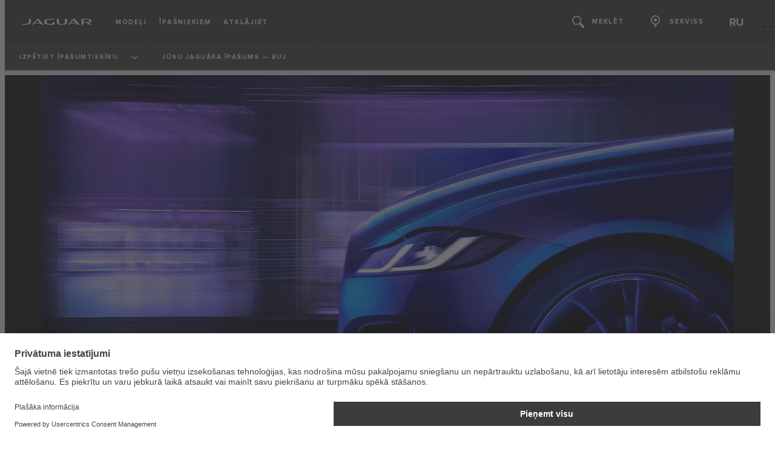

--- FILE ---
content_type: text/html; charset=utf-8
request_url: https://www.jaguar.lv/lv/ipasniekiem/jusu-jaguara-ipasums-buj
body_size: 70080
content:
<!doctype html>
<html data-n-head-ssr lang="lv" style="--page-footer-padding: 0px" data-n-head="%7B%22lang%22:%7B%22ssr%22:%22lv%22%7D,%22style%22:%7B%22ssr%22:%22--page-footer-padding:%200px%22%7D%7D">
  <head >
    <!--  
      This website was made by Reffine.com
    -->
    <meta data-n-head="ssr" charset="utf-8"><meta data-n-head="ssr" name="viewport" content="width=device-width, initial-scale=1"><meta data-n-head="ssr" data-hid="og:site_name" name="og:site_name" content="Jaguar Latvija"><meta data-n-head="ssr" data-hid="apple-mobile-web-app-title" name="apple-mobile-web-app-title" content="Jaguar Latvija"><meta data-n-head="ssr" data-hid="metahead:meta:20:0" name="facebook-domain-verification" content="gd3jiy9wbw23uvk8jp4k97xddd9dkk"><meta data-n-head="ssr" data-hid="twitter:card" name="twitter:card" content="summary_large_image"><meta data-n-head="ssr" data-hid="og:title" name="og:title" property="og:title" content="Jaguar Reimagined | Īpašumtiesību un pakalpojumu FAQ | Jaguar Latvija"><meta data-n-head="ssr" data-hid="og:image:alt" name="og:image:alt" property="og:image:alt" content="Jaguar Reimagined | Īpašumtiesību un pakalpojumu FAQ | Jaguar Latvija"><meta data-n-head="ssr" data-hid="twitter:title" name="twitter:title" content="Jaguar Reimagined | Īpašumtiesību un pakalpojumu FAQ | Jaguar Latvija"><meta data-n-head="ssr" data-hid="twitter:image:alt" name="twitter:image:alt" content="Jaguar Reimagined | Īpašumtiesību un pakalpojumu FAQ | Jaguar Latvija"><meta data-n-head="ssr" data-hid="description" name="description" content="Jaguārs tiek pārdomāts jaunam laikmetam, taču apņemšanās pret mūsu klientiem paliek. Uzziniet vairāk par mūsu transportlīdzekļu klāstu un apkalpošanu."><meta data-n-head="ssr" data-hid="og:description" name="og:description" property="og:description" content="Jaguārs tiek pārdomāts jaunam laikmetam, taču apņemšanās pret mūsu klientiem paliek. Uzziniet vairāk par mūsu transportlīdzekļu klāstu un apkalpošanu."><meta data-n-head="ssr" data-hid="twitter:description" name="twitter:description" content="Jaguārs tiek pārdomāts jaunam laikmetam, taču apņemšanās pret mūsu klientiem paliek. Uzziniet vairāk par mūsu transportlīdzekļu klāstu un apkalpošanu."><meta data-n-head="ssr" data-hid="og:image" name="og:image" property="og:image" content="https://media.cdn-jaguarlandrover.com/api/v2/images/24730/w/1600.jpg"><meta data-n-head="ssr" data-hid="og:image:secure_url" name="og:image:secure_url" property="og:image:secure_url" content="https://media.cdn-jaguarlandrover.com/api/v2/images/24730/w/1600.jpg"><meta data-n-head="ssr" data-hid="twitter:image" name="twitter:image" content="https://media.cdn-jaguarlandrover.com/api/v2/images/24730/w/1600.jpg"><meta data-n-head="ssr" data-hid="og:url" name="og:url" property="og:url" content="https://www.jaguar.lv/lv/ipasniekiem/jusu-jaguara-ipasums-buj"><meta data-n-head="ssr" data-hid="twitter:url" name="twitter:url" content="https://www.jaguar.lv/lv/ipasniekiem/jusu-jaguara-ipasums-buj"><meta data-n-head="ssr" name="google-site-verification" content="uujj6ORsfvZPB9gZ8ylwDjbKoqpcZlunHyEADIP9hxU" data-hid="google-site-verification"><title>Jaguar Reimagined | Īpašumtiesību un pakalpojumu FAQ | Jaguar Latvija</title><base href="/lv/"><link data-n-head="ssr" rel="preconnect" href="https://cdn-jaguarlandrover.com" crossorigin="true"><link data-n-head="ssr" rel="preload" as="font" type="font/woff" href="https://cdn-jaguarlandrover.com/system/fonts/icons/2023/icons.woff2" crossorigin="true"><link data-n-head="ssr" rel="preconnect" href="https://media.cdn-jaguarlandrover.com" crossorigin="true"><link data-n-head="ssr" rel="preconnect" href="https://fonts.googleapis.com" crossorigin="true"><link data-n-head="ssr" rel="manifest" href="/lv/manifest/manifest.vv46d.ce79be.json" data-hid="manifest"><link data-n-head="ssr" rel="icon" href="/lv/_nuxt/icons/icon_144x144.ce79be.png" data-hid="icon" type="image/png"><link data-n-head="ssr" rel="preload" as="font" type="font/woff2" href="https://cdn-jaguarlandrover.com/system/fonts/jdx/jaguar_modern/JaguarModernWeb-Regular.woff2" crossorigin="true"><link data-n-head="ssr" rel="preload" as="font" type="font/woff2" href="https://cdn-jaguarlandrover.com/system/fonts/jdx/jaguar_modern/JaguarModernWeb-Bold.woff2" crossorigin="true"><link data-n-head="ssr" rel="preload" as="font" type="font/woff2" href="https://cdn-jaguarlandrover.com/system/fonts/jdx/proxima_nova/regular2.woff2" crossorigin="true"><link data-n-head="ssr" rel="preload" as="font" type="font/woff2" href="https://cdn-jaguarlandrover.com/system/fonts/jdx/proxima_nova/bold2.woff2" crossorigin="true"><link data-n-head="ssr" rel="preload" as="font" type="font/woff2" href="https://cdn-jaguarlandrover.com/system/fonts/jdx/proxima_nova/semibold.woff2" crossorigin="true"><link data-n-head="ssr" rel="preload" as="font" type="font/woff2" href="https://cdn-jaguarlandrover.com/system/fonts/jdx/proxima_nova/light2.woff2" crossorigin="true"><link data-n-head="ssr" rel="preload" as="font" type="font/woff2" href="https://cdn-jaguarlandrover.com/system/fonts/jdx/proxima_nova/regular_italic2.woff2" crossorigin="true"><link data-n-head="ssr" rel="icon" type="image/ico" href="favicon.ico"><link data-n-head="ssr" rel="preload" as="image" href="https://media.cdn-jaguarlandrover.com/api/v2/images/106497/w/1245/h/1245.jpg" imagesrcset="https://media.cdn-jaguarlandrover.com/api/v2/images/106497/w/1245/h/1245.jpg 1245w, https://media.cdn-jaguarlandrover.com/api/v2/images/106497/w/830/h/830.jpg 830w, https://media.cdn-jaguarlandrover.com/api/v2/images/106497/w/415/h/415.jpg 415w, https://media.cdn-jaguarlandrover.com/api/v2/images/106497/w/360/h/360.jpg 360w" imagesizes="100vw" media="(max-width: 767px)"><link data-n-head="ssr" rel="preload" as="image" href="https://media.cdn-jaguarlandrover.com/api/v2/images/106497/w/1600/h/650.jpg" imagesrcset="https://media.cdn-jaguarlandrover.com/api/v2/images/106497/w/1600/h/650.jpg 1600w, https://media.cdn-jaguarlandrover.com/api/v2/images/106497/w/1024/h/416.jpg 1024w, https://media.cdn-jaguarlandrover.com/api/v2/images/106497/w/640/h/260.jpg 640w" imagesizes="(min-width: 1720px) 1660px, (min-width: 1280px) 90vw, 100vw" media="(min-width: 768px)"><link data-n-head="ssr" rel="preload" as="image" href="https://media.cdn-jaguarlandrover.com/api/v2/images/106498/w/2000.jpg" imagesrcset="https://media.cdn-jaguarlandrover.com/api/v2/images/106498/w/2000.jpg 2000w, https://media.cdn-jaguarlandrover.com/api/v2/images/106498/w/1600.jpg 1600w" imagesizes="(min-width: 1780px) 1660px, 100vw" media="all"><link data-n-head="ssr" data-hid="canonical" rel="canonical" href="https://www.jaguar.lv/lv/ipasniekiem/jusu-jaguara-ipasums-buj"><style data-n-head="ssr" data-hid="metahead:19">/* #liveagent_button_offline_5734I000000blvX, #liveagent_button_online_5734I000000blvX {
position: fixed;
bottom: 0;
right: 0;
border-radius: 25px;
margin-right: 20px;
margin-bottom: 35px;
z-index: 9999;
	}

.inline img {
display: inline;
width: 55px;
margin-right: 14px;
	}

	.inline {
		display: flex;
	}
	

@media only screen and (max-width: 960px) {

#liveagent_button_offline_5734I000000blvX, #liveagent_button_online_5734I000000blvX{
    right: 45px;
    margin-right: 20px;
    margin-bottom: 15px;

}

} */</style><style data-n-head="ssr" data-hid="metahead:68">body{
font-family: 'JLR Proxima Nova', Arial, sans-serif !important;
}


div.jlr-content .navigation-basic-level__sub-label-icon.ru_flag::before {
  background-size: contain;
  background-position: 50%;
}
</style><style data-n-head="ssr" data-hid="metahead:94">@media screen and (max-width: 900px){
     .helpButton {
        bottom: 75px!important;
        }
}</style><style data-n-head="ssr" data-hid="metahead:97">.ru_white_flag:before,
.lv_white_flag:before {
  background-size: contain;
  background-position: center;
}</style><style data-n-head="ssr" data-hid="metahead:118">.sl-payment-details > .sl-accordion { display: none; }</style><style data-n-head="ssr" data-hid="metahead:119">.sl-payment-details  > .sl-payment-details__title { display: none; }</style><style data-n-head="ssr" data-hid="metahead:122">.jlr-cookie-banner {
display: none !important;
}</style><style data-n-head="ssr" data-hid="metahead:125">#footers-container .footer-secondary-nav ul li a:hover {
    cursor: pointer;
}</style><style data-n-head="ssr" data-hid="metahead:126">div#rdx-render div.blocks-list div.rdx-render-block section.ready-to-go-bar {display:none !important;} 

.jlr-quick-links {display: none !important;}</style><script data-n-head="ssr" data-body="false" data-hid="emitter-stub">;(function(global) {
  if(!global.$emitter) {
    global.$emitterQueue=[];
    var add = function(type, name, handler) {
      global.$emitterQueue.push([type, name, handler])
    }
    global.$emitter = {
      on: add.bind(null, 'on'),
      all: add.bind(null, 'all'),
      emit: add.bind(null, 'emit'),
      off: add.bind(null, 'off')
    }
  }
})(window);
</script><script data-n-head="ssr" type="application/ld+json">{"@context":"https://schema.org","@type":"BreadcrumbList","itemListElement":[{"@type":"ListItem","position":1,"name":"IZPĒTIET ĪPAŠUMTIESĪBU","item":"https://www.jaguar.lv/lv/ipasniekiem"},{"@type":"ListItem","position":2,"name":"JŪSU JAGUĀRA ĪPAŠUMS — BUJ","item":"https://www.jaguar.lv/lv/ipasniekiem/jusu-jaguara-ipasums-buj"}]}</script><script data-n-head="ssr" type="application/ld+json">{"@context":"https://schema.org","@type":"FAQPage","mainEntity":[{"@type":"Question","name":"Jaguārs pārdomāts","acceptedAnswer":{"@type":"Answer","text":"Kas notiek ar Jaguar nākotni? Mūsu Reimagine stratēģija tika paziņota 2021. gadā, apstiprinot, ka Jaguar būs pilnībā elektrisks saskaņā ar mūsu apņemšanos līdz 2039. gadam samazināt oglekļa neto. Līdz 2025. gadam mēs piedzīvosim pilnīgu pārveidi, lai kļūtu par pilnībā elektrisks luksusa zīmols ar elegantu dizainu un novatoriskām tehnoloģijām. Šis ir unikāls brīdis Jaguar, ļaujot mums no jauna iztēloties zīmolu, no jauna definēt mūsu produktu portfeli un pielāgot savu klātbūtni dažādās tirgi. Kas notiek ar pašreizējo Jaguar klāstu? Katrs Jaguar modelis ir uzlabots un atjaunināts, taču mēs joprojām esam pilnībā apņēmušies nodrošināt pašreizējo produktu klāstu un mūsu klientus. Šīs izmaiņas visskaidrāk pamanīsit mūsu 2024. gada modeļa transportlīdzekļos ar elektrificētām spēka piedziņas iespējām visiem jaunajiem SUV un sedaniem. Kāpēc esat pārtraucis pārdošanu izvēlētajos tirgos? Tā kā globālā pāreja uz EV visā pasaulē notiek dažādos ātrumos, saskaņā ar mūsu stratēģiju Jaguar koncentrēsies uz tirgiem, kas ir pilnībā aprīkoti ar infrastruktūru un pieprasījumu pēc augstākās kvalitātes elektriskajiem transportlīdzekļiem. Līdz ar to mūsu jaunais Jaguar EV klāsts šobrīd nebūs pieejams visos tirgos, un jaunu Jaguar transportlīdzekļu pārdošana (EIR_MARKET) beigsies 2024. gada 11. novembrī. Ko tas nozīmē pašreizējiem Jaguar klientiem? Jaguar turpinās Jaguar transportlīdzekļu mazumtirdzniecību un piegādi visā pasaulē. Jaguar servisa tīkls joprojām pilnībā darbojas un turpinās nodrošināt nepārspējamu klientu apkalpošanas un uzmanības līmeni mūsu pašreizējiem klientiem. Mazumtirgotāji turpinās apkalpot Jaguar produktus, ievērot visas garantijas prasības un nodrošināt programmatūras atjauninājumus un vislabāko klientu atbalstu. Plānotā apkope un palīdzība uz ceļa, kā arī Jaguar InControl® Remote &amp;amp; Protect™ turpinās atbalstīt. Mēs esam apņēmušies rūpēties par jums un jūsu Jaguar 24/7, 365 dienas gadā."}},{"@type":"Question","name":"Apkalpošana","acceptedAnswer":{"@type":"Answer","text":"Vai es joprojām varēšu savu Jaguar apkalpot pie Jaguar mazumtirgotāja? JLR pārejot uz savu elektrisko nākotni, mūsu mazumtirdzniecības partneru tīkls jaunu automašīnu tirdzniecībai tiks konsolidēts no 2024. gada. Jūs varat pamanīt dažas izmaiņas, kamēr mēs uzlabojam un optimizējam, lai nodrošinātu vislabāko pakalpojumu. Mūsu servisa tīkls darbojas visu laiku. Lai atrastu savu vietējo mazumtirgotāju, lūdzu, meklējiet šeit. Mans vietējais Jaguar mazumtirgotājs vairs netirgojas. Kur man vērsties pēc apkopes? Jaguar apstiprinātā programma pārskatāmā nākotnē turpināsies mūsu mazumtirdzniecības partneru tīklā. Jaguar servisa tīkls joprojām darbojas pilnībā un turpinās nodrošināt nepārspējamu klientu apkalpošanas un uzmanības līmeni mūsu klientiem. Lai skatītu tuvāko servisa centru, kas varēs nodrošināt jūsu Jaguar servisu un apkopi, lūdzu, apmeklējiet šeit. Vai es varu izmantot savu vietējo Range Rover/Defender/Discovery mazumtirgotāju apkopei? Jūs varat būt drošs, ka mūsu mazumtirgotāji turpinās apkalpot Jaguar produktus, apmierinās visas garantijas prasības un nodrošināt programmatūras atjauninājumus un vislabāko klientu atbalstu. Jaguar ir pilnībā apņēmies nodrošināt mūsu esošo produktu klāstu un klientiem. Mūsu mazumtirgotāji turpinās apkalpot visus Jaguārus. Atrodiet savu vietējo mazumtirgotāju šeit."}},{"@type":"Question","name":"Īpašumtiesības","acceptedAnswer":{"@type":"Answer","text":"Vai manam Jaguar joprojām būs pieejamas daļas? Mēs turpināsim nodrošināt visas jūsu apkalpošanas un apkopes prasības. Lai iegūtu plašāku informāciju, sazinieties ar savu mazumtirgotāju. Vai mans Jaguar joprojām saņems programmatūras atjauninājumus? Atjauninājumi būs pieejami pie servisa partnera. Vai mans garantijas un/vai apkopes plāns joprojām būs spēkā? Jā, jūsu garantija, pagarinātā garantija un/vai servisa plāns netiks pārtraukts. Jūsu servisa plānu var izmantot jebkuram mazumtirgotājam, kas apkalpo Jaguar transportlīdzekļus. Vai joprojām varu iegādāties piederumus savam Jaguar? Mēs turpināsim nodrošināt jūsu Jaguar piederumu klāstu, piemēram, bagāžas nodalījuma uzlikas vai jumta kastes. Uzziniet vairāk, sazinoties ar savu vietējo mazumtirgotāju šeit. Vai joprojām varu iegādāties pagarināto garantiju un/vai atjaunot pakalpojumu plānu? Jaguar ir apņēmies atbalstīt savus klientus un nodrošināt izcilu īpašumtiesību pieredzi. Pagarinātās garantijas un servisa plānus varēsiet iegādāties pie mazumtirgotāja. Atrodiet savu vietējo mazumtirgotāju šeit."}}]}</script><link rel="preload" href="/lv/_nuxt/fdd1af9.js" as="script"><link rel="preload" href="/lv/_nuxt/7a7b01d.js" as="script"><link rel="preload" href="/lv/_nuxt/fbf2f43.js" as="script"><link rel="preload" href="/lv/_nuxt/8d68449.js" as="script"><link rel="preload" href="/lv/_nuxt/b5710e2.js" as="script"><link rel="preload" href="/lv/_nuxt/0330f24.js" as="script"><link rel="preload" href="/lv/_nuxt/6150abb.js" as="script"><link rel="preload" href="/lv/_nuxt/a12d67f.js" as="script"><link rel="preload" href="/lv/_nuxt/28678f7.js" as="script"><link rel="preload" href="/lv/_nuxt/16428dd.js" as="script"><link rel="preload" href="/lv/_nuxt/b654b62.js" as="script"><link rel="preload" href="/lv/_nuxt/c729087.js" as="script"><link rel="preload" href="/lv/_nuxt/062af73.js" as="script"><link rel="preload" href="/lv/_nuxt/562a5ee.js" as="script"><link rel="preload" href="/lv/_nuxt/62c234e.js" as="script"><link rel="preload" href="/lv/_nuxt/cd748e2.js" as="script"><link rel="preload" href="/lv/_nuxt/ef02f05.js" as="script"><style data-vue-ssr-id="5422b1d5:0 70bcbbd6:0 3b8aefa8:0 2e445ad2:0 f592c5fa:0 5ccae5a3:0 23656e10:0 71139e8e:0 7fbaa884:0 6fa2b43d:0 682135ce:0 25b98d91:0 1d7275c4:0 5f80abe6:0 60f9cf02:0 32b47086:0 6c986103:0 4c4dfb40:0 81ddbf06:0 52aecadc:0 ad14c522:0 e0d96c3c:0 c43a3bd6:0 4c4acba9:0 3990aed8:0 2703cddd:0 3c902b56:0 2a239dc8:0 4e26bbc5:0 269b25ef:0 0c9837e1:0 27342625:0 12f3b7b2:0 97fa441c:0 1c5ed301:0 3b7adcca:0 534c1378:0">:where(:not(html):not(iframe):not(canvas):not(img):not(svg):not(video):not(audio):not(svg *):not(symbol *)){all:unset;display:revert}*,:after,:before{box-sizing:border-box}a,button{cursor:revert}menu,ol,ul{list-style:none}img{max-block-size:100%;max-inline-size:100%}table{border-collapse:collapse}input,textarea{-webkit-user-select:auto}textarea{white-space:revert}meter{-webkit-appearance:revert;-moz-appearance:revert;appearance:revert}:where(pre){all:revert}::-moz-placeholder{color:inherit}::placeholder{color:inherit}::marker{content:normal}:where([hidden]){display:none}:where([contenteditable]:not([contenteditable=false])){-moz-user-modify:read-write;-webkit-user-modify:read-write;word-wrap:break-word;-webkit-line-break:after-white-space;-webkit-user-select:auto}:where([draggable=true]){-webkit-user-drag:element}:where(dialog:modal){all:revert}b,strong{font-weight:700}em,i{font-style:italic}sub{vertical-align:sub}sub,sup{font-size:smaller}sup{vertical-align:super}td{vertical-align:middle}hr,u{all:revert}u{-webkit-text-decoration:underline;text-decoration:underline}
.jlr-content{direction:ltr}
[class*=" icon-"]:before,[class^=icon-]:before{speak:none;font-feature-settings:normal;-webkit-font-smoothing:antialiased;-moz-osx-font-smoothing:grayscale;color:inherit;display:inline-block;font-family:icons;font-style:normal;font-variant:normal;font-weight:400;line-height:1em;margin-left:.2em;margin-right:.2em;text-align:center;text-decoration:inherit;text-transform:none;vertical-align:middle;width:1.3em}.ae_flag:before,.af_flag:before,.ag_flag:before,.al_flag:before,.am_flag:before,.an_flag:before,.ao_flag:before,.ar_flag:before,.at_flag:before,.au_flag:before,.aw_flag:before,.az_flag:before,.ba_flag:before,.bb_flag:before,.bd_flag:before,.be_flag:before,.bf_flag:before,.bg_flag:before,.bh_flag:before,.bi_flag:before,.bj_flag:before,.bl_flag:before,.bm_flag:before,.bn_flag:before,.bo_flag:before,.br_flag:before,.bs_flag:before,.bt_flag:before,.by_flag:before,.bz_flag:before,.ca_flag:before,.cd_flag:before,.cg_flag:before,.ch_flag:before,.ci_flag:before,.cl_flag:before,.cm_flag:before,.cn_flag:before,.co_flag:before,.cr_flag:before,.cv_flag:before,.cw_flag:before,.cy_flag:before,.cz_flag:before,.de_flag:before,.dj_flag:before,.dk_flag:before,.dm_flag:before,.do_flag:before,.dz_flag:before,.ec_flag:before,.ee_flag:before,.eg_flag:before,.eh_flag:before,.en_black_flag:before,.en_white_flag:before,.er_flag:before,.es_flag:before,.et_flag:before,.fi_flag:before,.fj_flag:before,.fk_flag:before,.fr_black_flag:before,.fr_flag:before,.fr_white_flag:before,.ga_flag:before,.gb_flag:before,.gd_flag:before,.ge_flag:before,.gh_flag:before,.gi_flag:before,.gm_flag:before,.gn_flag:before,.gq_flag:before,.gr_flag:before,.gt_flag:before,.gw_flag:before,.gy_flag:before,.hk_flag:before,.hn_flag:before,.hr_flag:before,.ht_flag:before,.hu_flag:before,.id_flag:before,.ie_flag:before,.il_flag:before,.in_flag:before,.iq_flag:before,.is_flag:before,.it_flag:before,.jm_flag:before,.jo_flag:before,.jp_flag:before,.ke_flag:before,.kh_flag:before,.km_flag:before,.kn_flag:before,.kr_flag:before,.ku_flag:before,.kw_flag:before,.ky_flag:before,.kz_flag:before,.la_flag:before,.lb_flag:before,.lc_flag:before,.lk_flag:before,.lr_flag:before,.lt_flag:before,.lu_flag:before,.lv_black_flag:before,.lv_flag:before,.lv_white_flag:before,.ma_flag:before,.mc_flag:before,.md_flag:before,.me_flag:before,.mg_flag:before,.mk_flag:before,.ml_flag:before,.mm_flag:before,.mn_flag:before,.mr_flag:before,.mt_flag:before,.mu_flag:before,.mw_flag:before,.mx_flag:before,.my_flag:before,.mz_flag:before,.nc_flag:before,.ne_flag:before,.ng_flag:before,.ni_flag:before,.nl_flag:before,.no_flag:before,.np_flag:before,.nz_flag:before,.om_flag:before,.pa_flag:before,.pe_flag:before,.pf_flag:before,.pg_flag:before,.ph_flag:before,.pk_flag:before,.pl_flag:before,.ps_flag:before,.pt_black_flag:before,.pt_flag:before,.pt_white_flag:before,.py_flag:before,.qa_flag:before,.ri_flag:before,.ro_flag:before,.rs_flag:before,.ru_black_flag:before,.ru_flag:before,.ru_white_flag:before,.rw_flag:before,.sa_flag:before,.sc_flag:before,.sd_flag:before,.se_flag:before,.sg_flag:before,.si_flag:before,.sk_flag:before,.sl_flag:before,.sn_flag:before,.so_flag:before,.sr_flag:before,.ss_flag:before,.st_flag:before,.sv_flag:before,.tc_flag:before,.td_flag:before,.tg_flag:before,.th_flag:before,.tn_flag:before,.tr_flag:before,.tt_flag:before,.tw_flag:before,.ty_flag:before,.tz_flag:before,.ua_flag:before,.ug_flag:before,.uk_flag:before,.us_flag:before,.uy_flag:before,.vg_flag:before,.vn_flag:before,.xi_flag:before,.xk_flag:before,.xm_flag:before,.xx_flag:before,.ye_flag:before,.za_flag:before,.zh_black_flag:before,.zh_white_flag:before,.zm_flag:before,.zw_flag:before{background-repeat:no-repeat;content:"";display:block;height:17px;width:26px}.ae_flag:before{background-image:url(https://cdn-jaguarlandrover.com/system/flags/ae.png)}.af_flag:before{background-image:url(https://cdn-jaguarlandrover.com/system/flags/af.png)}.ag_flag:before{background-image:url(https://cdn-jaguarlandrover.com/system/flags/ag.png)}.al_flag:before{background-image:url(https://cdn-jaguarlandrover.com/system/flags/al.png)}.am_flag:before{background-image:url(https://cdn-jaguarlandrover.com/system/flags/am.png)}.an_flag:before{background-image:url(https://cdn-jaguarlandrover.com/system/flags/an.png)}.ao_flag:before{background-image:url(https://cdn-jaguarlandrover.com/system/flags/ao.png)}.ar_flag:before{background-image:url(https://cdn-jaguarlandrover.com/system/flags/ar.png)}.at_flag:before{background-image:url(https://cdn-jaguarlandrover.com/system/flags/at.png)}.au_flag:before{background-image:url(https://cdn-jaguarlandrover.com/system/flags/au.png)}.aw_flag:before{background-image:url(https://cdn-jaguarlandrover.com/system/flags/aw.png)}.az_flag:before{background-image:url(https://cdn-jaguarlandrover.com/system/flags/az.png)}.ba_flag:before{background-image:url(https://cdn-jaguarlandrover.com/system/flags/ba.png)}.bb_flag:before{background-image:url(https://cdn-jaguarlandrover.com/system/flags/bb.png)}.bd_flag:before{background-image:url(https://cdn-jaguarlandrover.com/system/flags/bd.png)}.be_flag:before{background-image:url(https://cdn-jaguarlandrover.com/system/flags/be.png)}.bf_flag:before{background-image:url(https://cdn-jaguarlandrover.com/system/flags/bf.png)}.bg_flag:before{background-image:url(https://cdn-jaguarlandrover.com/system/flags/bg.png)}.bh_flag:before{background-image:url(https://cdn-jaguarlandrover.com/system/flags/bh.png)}.bi_flag:before{background-image:url(https://cdn-jaguarlandrover.com/system/flags/bi.png)}.bj_flag:before{background-image:url(https://cdn-jaguarlandrover.com/system/flags/bj.png)}.bl_flag:before{background-image:url(https://cdn-jaguarlandrover.com/system/flags/bl.png)}.bm_flag:before{background-image:url(https://cdn-jaguarlandrover.com/system/flags/bm.png)}.bn_flag:before{background-image:url(https://cdn-jaguarlandrover.com/system/flags/bn.png)}.bo_flag:before{background-image:url(https://cdn-jaguarlandrover.com/system/flags/bo.png)}.br_flag:before{background-image:url(https://cdn-jaguarlandrover.com/system/flags/br.png)}.bs_flag:before{background-image:url(https://cdn-jaguarlandrover.com/system/flags/bs.png)}.bt_flag:before{background-image:url(https://cdn-jaguarlandrover.com/system/flags/bt.png)}.by_flag:before{background-image:url(https://cdn-jaguarlandrover.com/system/flags/by.png)}.bz_flag:before{background-image:url(https://cdn-jaguarlandrover.com/system/flags/bz.png)}.ca_flag:before{background-image:url(https://cdn-jaguarlandrover.com/system/flags/ca.png)}.cd_flag:before{background-image:url(https://cdn-jaguarlandrover.com/system/flags/cd.png)}.cg_flag:before{background-image:url(https://cdn-jaguarlandrover.com/system/flags/cg.png)}.ch_flag:before{background-image:url(https://cdn-jaguarlandrover.com/system/flags/ch.png)}.ci_flag:before{background-image:url(https://cdn-jaguarlandrover.com/system/flags/ci.png)}.cl_flag:before{background-image:url(https://cdn-jaguarlandrover.com/system/flags/cl.png)}.cm_flag:before{background-image:url(https://cdn-jaguarlandrover.com/system/flags/cm.png)}.cn_flag:before{background-image:url(https://cdn-jaguarlandrover.com/system/flags/cn.png)}.co_flag:before{background-image:url(https://cdn-jaguarlandrover.com/system/flags/co.png)}.cr_flag:before{background-image:url(https://cdn-jaguarlandrover.com/system/flags/cr.png)}.cv_flag:before{background-image:url(https://cdn-jaguarlandrover.com/system/flags/cv.png)}.cw_flag:before{background-image:url(https://cdn-jaguarlandrover.com/system/flags/cw.png)}.cy_flag:before{background-image:url(https://cdn-jaguarlandrover.com/system/flags/cy.png)}.cz_flag:before{background-image:url(https://cdn-jaguarlandrover.com/system/flags/cz.png)}.de_flag:before{background-image:url(https://cdn-jaguarlandrover.com/system/flags/de.png)}.dj_flag:before{background-image:url(https://cdn-jaguarlandrover.com/system/flags/dj.png)}.dk_flag:before{background-image:url(https://cdn-jaguarlandrover.com/system/flags/dk.png)}.dm_flag:before{background-image:url(https://cdn-jaguarlandrover.com/system/flags/dm.png)}.do_flag:before{background-image:url(https://cdn-jaguarlandrover.com/system/flags/do.png)}.dz_flag:before{background-image:url(https://cdn-jaguarlandrover.com/system/flags/dz.png)}.ec_flag:before{background-image:url(https://cdn-jaguarlandrover.com/system/flags/ec.png)}.ee_flag:before{background-image:url(https://cdn-jaguarlandrover.com/system/flags/ee.png)}.eg_flag:before{background-image:url(https://cdn-jaguarlandrover.com/system/flags/eg.png)}.eh_flag:before{background-image:url(https://cdn-jaguarlandrover.com/system/flags/eh.png)}.er_flag:before{background-image:url(https://cdn-jaguarlandrover.com/system/flags/er.png)}.es_flag:before{background-image:url(https://cdn-jaguarlandrover.com/system/flags/es.png)}.et_flag:before{background-image:url(https://cdn-jaguarlandrover.com/system/flags/et.png)}.fi_flag:before{background-image:url(https://cdn-jaguarlandrover.com/system/flags/fi.png)}.fj_flag:before{background-image:url(https://cdn-jaguarlandrover.com/system/flags/fj.png)}.fk_flag:before{background-image:url(https://cdn-jaguarlandrover.com/system/flags/fk.png)}.fr_flag:before{background-image:url(https://cdn-jaguarlandrover.com/system/flags/fr.png)}.ga_flag:before{background-image:url(https://cdn-jaguarlandrover.com/system/flags/ga.png)}.gb_flag:before{background-image:url(https://cdn-jaguarlandrover.com/system/flags/gb.png)}.gd_flag:before{background-image:url(https://cdn-jaguarlandrover.com/system/flags/gd.png)}.ge_flag:before{background-image:url(https://cdn-jaguarlandrover.com/system/flags/ge.png)}.gh_flag:before{background-image:url(https://cdn-jaguarlandrover.com/system/flags/gh.png)}.gi_flag:before{background-image:url(https://cdn-jaguarlandrover.com/system/flags/gi.png)}.gm_flag:before{background-image:url(https://cdn-jaguarlandrover.com/system/flags/gm.png)}.gn_flag:before{background-image:url(https://cdn-jaguarlandrover.com/system/flags/gn.png)}.gq_flag:before{background-image:url(https://cdn-jaguarlandrover.com/system/flags/gq.png)}.gr_flag:before{background-image:url(https://cdn-jaguarlandrover.com/system/flags/gr.png)}.gt_flag:before{background-image:url(https://cdn-jaguarlandrover.com/system/flags/gt.png)}.gw_flag:before{background-image:url(https://cdn-jaguarlandrover.com/system/flags/gw.png)}.gy_flag:before{background-image:url(https://cdn-jaguarlandrover.com/system/flags/gy.png)}.hk_flag:before{background-image:url(https://cdn-jaguarlandrover.com/system/flags/hk.png)}.hn_flag:before{background-image:url(https://cdn-jaguarlandrover.com/system/flags/hn.png)}.hr_flag:before{background-image:url(https://cdn-jaguarlandrover.com/system/flags/hr.png)}.ht_flag:before{background-image:url(https://cdn-jaguarlandrover.com/system/flags/ht.png)}.hu_flag:before{background-image:url(https://cdn-jaguarlandrover.com/system/flags/hu.png)}.id_flag:before{background-image:url(https://cdn-jaguarlandrover.com/system/flags/id.png)}.ie_flag:before{background-image:url(https://cdn-jaguarlandrover.com/system/flags/ie.png)}.il_flag:before{background-image:url(https://cdn-jaguarlandrover.com/system/flags/il.png)}.in_flag:before{background-image:url(https://cdn-jaguarlandrover.com/system/flags/in.png)}.iq_flag:before{background-image:url(https://cdn-jaguarlandrover.com/system/flags/iq.png)}.ku_flag:before{background-image:url(https://cdn-jaguarlandrover.com/system/flags/ku.png)}.is_flag:before{background-image:url(https://cdn-jaguarlandrover.com/system/flags/is.png)}.it_flag:before{background-image:url(https://cdn-jaguarlandrover.com/system/flags/it.png)}.jm_flag:before{background-image:url(https://cdn-jaguarlandrover.com/system/flags/jm.png)}.jo_flag:before{background-image:url(https://cdn-jaguarlandrover.com/system/flags/jo.png)}.jp_flag:before{background-image:url(https://cdn-jaguarlandrover.com/system/flags/jp.png)}.ke_flag:before{background-image:url(https://cdn-jaguarlandrover.com/system/flags/ke.png)}.kh_flag:before{background-image:url(https://cdn-jaguarlandrover.com/system/flags/kh.png)}.km_flag:before{background-image:url(https://cdn-jaguarlandrover.com/system/flags/km.png)}.kn_flag:before{background-image:url(https://cdn-jaguarlandrover.com/system/flags/kn.png)}.kr_flag:before{background-image:url(https://cdn-jaguarlandrover.com/system/flags/kr.png)}.kw_flag:before{background-image:url(https://cdn-jaguarlandrover.com/system/flags/kw.png)}.ky_flag:before{background-image:url(https://cdn-jaguarlandrover.com/system/flags/ky.png)}.kz_flag:before{background-image:url(https://cdn-jaguarlandrover.com/system/flags/kz.png)}.la_flag:before{background-image:url(https://cdn-jaguarlandrover.com/system/flags/la.png)}.lb_flag:before{background-image:url(https://cdn-jaguarlandrover.com/system/flags/lb.png)}.lc_flag:before{background-image:url(https://cdn-jaguarlandrover.com/system/flags/lc.png)}.lk_flag:before{background-image:url(https://cdn-jaguarlandrover.com/system/flags/lk.png)}.lr_flag:before{background-image:url(https://cdn-jaguarlandrover.com/system/flags/lr.png)}.lt_flag:before{background-image:url(https://cdn-jaguarlandrover.com/system/flags/lt.png)}.lu_flag:before{background-image:url(https://cdn-jaguarlandrover.com/system/flags/lu.png)}.lv_flag:before{background-image:url(https://cdn-jaguarlandrover.com/system/flags/lv.png)}.ma_flag:before{background-image:url(https://cdn-jaguarlandrover.com/system/flags/ma.png)}.md_flag:before{background-image:url(https://cdn-jaguarlandrover.com/system/flags/md.png)}.me_flag:before{background-image:url(https://cdn-jaguarlandrover.com/system/flags/me.png)}.mg_flag:before{background-image:url(https://cdn-jaguarlandrover.com/system/flags/mg.png)}.mk_flag:before{background-image:url(https://cdn-jaguarlandrover.com/system/flags/mk.png)}.ml_flag:before{background-image:url(https://cdn-jaguarlandrover.com/system/flags/ml.png)}.mm_flag:before{background-image:url(https://cdn-jaguarlandrover.com/system/flags/mm.png)}.mn_flag:before{background-image:url(https://cdn-jaguarlandrover.com/system/flags/mn.png)}.mr_flag:before{background-image:url(https://cdn-jaguarlandrover.com/system/flags/mr.png)}.mt_flag:before{background-image:url(https://cdn-jaguarlandrover.com/system/flags/mt.png)}.mu_flag:before{background-image:url(https://cdn-jaguarlandrover.com/system/flags/mu.png)}.mw_flag:before{background-image:url(https://cdn-jaguarlandrover.com/system/flags/mw.png)}.mx_flag:before{background-image:url(https://cdn-jaguarlandrover.com/system/flags/mx.png)}.my_flag:before{background-image:url(https://cdn-jaguarlandrover.com/system/flags/my.png)}.mz_flag:before{background-image:url(https://cdn-jaguarlandrover.com/system/flags/mz.png)}.nc_flag:before{background-image:url(https://cdn-jaguarlandrover.com/system/flags/nc.png)}.ne_flag:before{background-image:url(https://cdn-jaguarlandrover.com/system/flags/ne.png)}.ng_flag:before{background-image:url(https://cdn-jaguarlandrover.com/system/flags/ng.png)}.ni_flag:before{background-image:url(https://cdn-jaguarlandrover.com/system/flags/ni.png)}.nl_flag:before{background-image:url(https://cdn-jaguarlandrover.com/system/flags/nl.png)}.no_flag:before{background-image:url(https://cdn-jaguarlandrover.com/system/flags/no.png)}.np_flag:before{background-image:url(https://cdn-jaguarlandrover.com/system/flags/np.png)}.nz_flag:before{background-image:url(https://cdn-jaguarlandrover.com/system/flags/nz.png)}.om_flag:before{background-image:url(https://cdn-jaguarlandrover.com/system/flags/om.png)}.pa_flag:before{background-image:url(https://cdn-jaguarlandrover.com/system/flags/pa.png)}.pe_flag:before{background-image:url(https://cdn-jaguarlandrover.com/system/flags/pe.png)}.pf_flag:before{background-image:url(https://cdn-jaguarlandrover.com/system/flags/pf.png)}.pg_flag:before{background-image:url(https://cdn-jaguarlandrover.com/system/flags/pg.png)}.ph_flag:before{background-image:url(https://cdn-jaguarlandrover.com/system/flags/ph.png)}.pk_flag:before{background-image:url(https://cdn-jaguarlandrover.com/system/flags/pk.png)}.pl_flag:before{background-image:url(https://cdn-jaguarlandrover.com/system/flags/pl.png)}.ps_flag:before{background-image:url(https://cdn-jaguarlandrover.com/system/flags/ps.png)}.pt_flag:before{background-image:url(https://cdn-jaguarlandrover.com/system/flags/pt.png)}.py_flag:before{background-image:url(https://cdn-jaguarlandrover.com/system/flags/py.png)}.qa_flag:before{background-image:url(https://cdn-jaguarlandrover.com/system/flags/qa.png)}.ri_flag:before{background-image:url(https://cdn-jaguarlandrover.com/system/flags/ri.png)}.ro_flag:before{background-image:url(https://cdn-jaguarlandrover.com/system/flags/ro.png)}.rs_flag:before{background-image:url(https://cdn-jaguarlandrover.com/system/flags/rs.png)}.ru_flag:before{background-image:url(https://cdn-jaguarlandrover.com/system/flags/ru.png)}.rw_flag:before{background-image:url(https://cdn-jaguarlandrover.com/system/flags/rw.png)}.sa_flag:before{background-image:url(https://cdn-jaguarlandrover.com/system/flags/sa.png)}.sc_flag:before{background-image:url(https://cdn-jaguarlandrover.com/system/flags/sc.png)}.sd_flag:before{background-image:url(https://cdn-jaguarlandrover.com/system/flags/sd.png)}.se_flag:before{background-image:url(https://cdn-jaguarlandrover.com/system/flags/se.png)}.sg_flag:before{background-image:url(https://cdn-jaguarlandrover.com/system/flags/sg.png)}.si_flag:before{background-image:url(https://cdn-jaguarlandrover.com/system/flags/si.png)}.sk_flag:before{background-image:url(https://cdn-jaguarlandrover.com/system/flags/sk.png)}.sl_flag:before{background-image:url(https://cdn-jaguarlandrover.com/system/flags/sl.png)}.sn_flag:before{background-image:url(https://cdn-jaguarlandrover.com/system/flags/sn.png)}.so_flag:before{background-image:url(https://cdn-jaguarlandrover.com/system/flags/so.png)}.sr_flag:before{background-image:url(https://cdn-jaguarlandrover.com/system/flags/sr.png)}.ss_flag:before{background-image:url(https://cdn-jaguarlandrover.com/system/flags/ss.png)}.st_flag:before{background-image:url(https://cdn-jaguarlandrover.com/system/flags/st.png)}.sv_flag:before{background-image:url(https://cdn-jaguarlandrover.com/system/flags/sv.png)}.tc_flag:before{background-image:url(https://cdn-jaguarlandrover.com/system/flags/tc.png)}.td_flag:before{background-image:url(https://cdn-jaguarlandrover.com/system/flags/td.png)}.tg_flag:before{background-image:url(https://cdn-jaguarlandrover.com/system/flags/tg.png)}.th_flag:before{background-image:url(https://cdn-jaguarlandrover.com/system/flags/th.png)}.tn_flag:before{background-image:url(https://cdn-jaguarlandrover.com/system/flags/tn.png)}.tr_flag:before{background-image:url(https://cdn-jaguarlandrover.com/system/flags/tr.png)}.tt_flag:before{background-image:url(https://cdn-jaguarlandrover.com/system/flags/tt.png)}.tw_flag:before{background-image:url(https://cdn-jaguarlandrover.com/system/flags/tw.png)}.ty_flag:before{background-image:url(https://cdn-jaguarlandrover.com/system/flags/ty.png)}.tz_flag:before{background-image:url(https://cdn-jaguarlandrover.com/system/flags/tz.png)}.ua_flag:before{background-image:url(https://cdn-jaguarlandrover.com/system/flags/ua.png)}.ug_flag:before{background-image:url(https://cdn-jaguarlandrover.com/system/flags/ug.png)}.uk_flag:before{background-image:url(https://cdn-jaguarlandrover.com/system/flags/uk.png)}.us_flag:before{background-image:url(https://cdn-jaguarlandrover.com/system/flags/us.png)}.uy_flag:before{background-image:url(https://cdn-jaguarlandrover.com/system/flags/uy.png)}.vg_flag:before{background-image:url(https://cdn-jaguarlandrover.com/system/flags/vg.png)}.vn_flag:before{background-image:url(https://cdn-jaguarlandrover.com/system/flags/vn.png)}.xi_flag:before{background-image:url(https://cdn-jaguarlandrover.com/system/flags/xi.png)}.xk_flag:before{background-image:url(https://cdn-jaguarlandrover.com/system/flags/xk.png)}.xm_flag:before{background-image:url(https://cdn-jaguarlandrover.com/system/flags/xm.png)}.xx_flag:before{background-image:url(https://cdn-jaguarlandrover.com/system/flags/xx.png)}.ye_flag:before{background-image:url(https://cdn-jaguarlandrover.com/system/flags/ye.png)}.za_flag:before{background-image:url(https://cdn-jaguarlandrover.com/system/flags/za.png)}.zm_flag:before{background-image:url(https://cdn-jaguarlandrover.com/system/flags/zm.png)}.zw_flag:before{background-image:url(https://cdn-jaguarlandrover.com/system/flags/zw.png)}.mc_flag:before{background-image:url(https://cdn-jaguarlandrover.com/system/flags/mc.png)}.fr_white_flag:before{background-image:url(https://cdn-jaguarlandrover.com/system/flags/fr_white.png)}.fr_black_flag:before{background-image:url(https://cdn-jaguarlandrover.com/system/flags/fr_black.png)}.pt_white_flag:before{background-image:url(https://cdn-jaguarlandrover.com/system/flags/pt_white.png)}.pt_black_flag:before{background-image:url(https://cdn-jaguarlandrover.com/system/flags/pt_black.png)}.ru_white_flag:before{background-image:url(https://cdn-jaguarlandrover.com/system/flags/ru_white.png)}.ru_black_flag:before{background-image:url(https://cdn-jaguarlandrover.com/system/flags/ru_black.png)}.lv_white_flag:before{background-image:url(https://cdn-jaguarlandrover.com/system/flags/lv_white.png)}.lv_black_flag:before{background-image:url(https://cdn-jaguarlandrover.com/system/flags/lv_black.png)}.en_white_flag:before{background-image:url(https://cdn-jaguarlandrover.com/system/flags/en_white.png)}.en_black_flag:before{background-image:url(https://cdn-jaguarlandrover.com/system/flags/en_black.png)}.zh_white_flag:before{background-image:url(https://cdn-jaguarlandrover.com/system/flags/zh_white.png)}.zh_black_flag:before{background-image:url(https://cdn-jaguarlandrover.com/system/flags/zh_black.png)}[class*=" icon-"]:before,[class^=icon-]:before{content:""}.icon-360-evo-jaguar:before{content:""}.icon-360-view:before{content:""}.icon-CO2:before{content:""}.icon-JAG_electric-vehicle-services:before{content:""}.icon-LR-Inventory:before{content:""}.icon-LR_electric-vehicle-services:before{content:""}.icon-accessories-evo-jaguar:before{content:""}.icon-accessories:before{content:""}.icon-accolade-chevron-left:before{content:""}.icon-accolade-chevron-right:before{content:""}.icon-add-evo-jaguar:before{content:""}.icon-approved-used:before{content:""}.icon-approvedused-evo-jaguar:before{content:""}.icon-apps-evo-jaguar:before{content:""}.icon-arduous-evo-jaguar:before{content:""}.icon-arrow-down-JDX:before{content:""}.icon-arrow-down:before{content:""}.icon-arrow-left-evo-jaguar:before{content:""}.icon-arrow-left:before{content:""}.icon-arrow-right-evo-jaguar:before{content:""}.icon-arrow-right:before{content:""}.icon-back-to-top:before{content:""}.icon-bars:before{content:""}.icon-battery-evo-jaguar:before{content:""}.icon-battery-hybrid-evo-jaguar:before{content:""}.icon-battery-hybrid-landrover:before{content:""}.icon-battery-landrover:before{content:""}.icon-bodyshop-evo-jaguar:before{content:""}.icon-bodyshop:before{content:""}.icon-bond:before{content:""}.icon-brakefluid-evo-jaguar:before{content:""}.icon-brakepads-evo-jaguar:before{content:""}.icon-brochure-evo-jaguar:before{content:""}.icon-calculate-trade-in-value:before{content:""}.icon-calendar-evo-jaguar:before{content:""}.icon-calendar:before{content:""}.icon-call-evo-jaguar:before{content:""}.icon-capacity-evo-jaguar:before{content:""}.icon-capacity:before{content:""}.icon-captions-on:before{content:""}.icon-captions:before{content:""}.icon-carpe:before{content:""}.icon-caution-evo-jaguar:before{content:""}.icon-caution:before{content:""}.icon-chevron-down:before{content:""}.icon-chevron-up:before{content:""}.icon-chevronleft-evo-jaguar:before{content:""}.icon-chevronright-evo-jaguar:before{content:""}.icon-climate-jaguar:before{content:""}.icon-clock-evo-jaguar:before{content:""}.icon-close-evo-jaguar:before{content:""}.icon-close:before{content:""}.icon-close_v2:before{content:""}.icon-close_v3:before{content:""}.icon-co2-evo-jaguar:before{content:""}.icon-comment:before{content:""}.icon-compare-evo-jaguar:before{content:""}.icon-compare-jaguar:before{content:""}.icon-compare:before{content:""}.icon-comparison-jaguar:before{content:""}.icon-contact-evo-jaguar:before{content:""}.icon-coolant-evo-jaguar:before{content:""}.icon-credit-card-jaguar:before{content:""}.icon-credit-card:before{content:""}.icon-directional-left:before{content:""}.icon-directional-right:before{content:""}.icon-directions-jaguar:before{content:""}.icon-directions:before{content:""}.icon-dj-grass:before{content:""}.icon-dj-gravel-rocks:before{content:""}.icon-dj-mud-ruts:before{content:""}.icon-dj-on-road:before{content:""}.icon-dj-sand:before{content:""}.icon-dj-snow-ice:before{content:""}.icon-dj-water:before{content:""}.icon-dots-evo-jaguar:before{content:""}.icon-download-evo-jaguar:before{content:""}.icon-download:before{content:""}.icon-drag-arrow-down:before{content:""}.icon-drag-arrow-left:before{content:""}.icon-drag-arrow-right:before{content:""}.icon-drag-arrow-up:before{content:""}.icon-drive-evo-jaguar:before{content:""}.icon-driveoffroad:before{content:""}.icon-driveonroad-jaguar:before{content:""}.icon-driveonroad:before{content:""}.icon-dxrange-slider-chevrons:before{content:""}.icon-eco-evo-jaguar:before{content:""}.icon-edit-evo-jaguar:before{content:""}.icon-email-evo-jaguar:before{content:""}.icon-email:before{content:""}.icon-error:before{content:""}.icon-exclamation-lr:before{content:""}.icon-experience-evo-jaguar:before{content:""}.icon-experience:before{content:""}.icon-explore:before{content:""}.icon-favourite-evo-jaguar:before{content:""}.icon-fax-evo-jaguar:before{content:""}.icon-fax:before{content:""}.icon-feedback-jaguar:before{content:""}.icon-feedback-landrover:before{content:""}.icon-filter-evo-jaguar:before{content:""}.icon-filter:before{content:""}.icon-filterclose-evo-jaguar:before{content:""}.icon-finance-calculator-jaguar:before{content:""}.icon-finance-calculator:before{content:""}.icon-financecalculator-evo-jaguar:before{content:""}.icon-fleet-business-evo-jaguar:before{content:""}.icon-fleet-business-landrover:before{content:""}.icon-fuel-evo-jaguar:before{content:""}.icon-fullscreen-evo-jaguar:before{content:""}.icon-fullscreen-exit:before{content:""}.icon-fullscreen:before{content:""}.icon-gallery-categories:before{content:""}.icon-gallery-evo-jaguar:before{content:""}.icon-guides-evo-jaguar:before{content:""}.icon-help-evo-jaguar:before{content:""}.icon-ignite-brochure-jaguar:before{content:""}.icon-ignite-brochure:before{content:""}.icon-ignite-configure-jaguar:before{content:""}.icon-ignite-configure:before{content:""}.icon-ignite-drive:before{content:""}.icon-ignite-inform-jaguar:before{content:""}.icon-ignite-inform:before{content:""}.icon-incontrol-evo-jaguar:before{content:""}.icon-incontrol:before{content:""}.icon-info-evo-jaguar:before{content:""}.icon-information-landrover:before{content:""}.icon-information:before{content:""}.icon-insurance-jaguar:before{content:""}.icon-insurance:before{content:""}.icon-inventory-evo-jaguar:before{content:""}.icon-inventory:before{content:""}.icon-jag2you-evo-jaguar:before{content:""}.icon-land-rover-to-you:before{content:""}.icon-landrover-pinnacle:before{content:""}.icon-left-open-big:before{content:""}.icon-link-evo-jaguar:before{content:""}.icon-link-out:before{content:""}.icon-linkout-JDX:before{content:""}.icon-location-evo-jaguar:before{content:""}.icon-location:before{content:""}.icon-login-evo-jaguar:before{content:""}.icon-lr-360:before{content:""}.icon-lr2you:before{content:""}.icon-map-pin-jaguar:before{content:""}.icon-map-pin:before{content:""}.icon-media-jaguar:before{content:""}.icon-minus-jaguar:before{content:""}.icon-minus:before{content:""}.icon-motorway-jaguar:before{content:""}.icon-new-star-jaguar:before{content:""}.icon-new-star:before{content:""}.icon-nocostoption:before{content:""}.icon-notes-evo-jaguar:before{content:""}.icon-notes:before{content:""}.icon-notifications-evo-jaguar:before{content:""}.icon-offer-currency-chf-jag:before{content:""}.icon-offer-currency-chf-lr:before{content:""}.icon-offer-currency-cny-jag:before{content:""}.icon-offer-currency-cny-lr:before{content:""}.icon-offer-currency-czk-jag:before{content:""}.icon-offer-currency-czk-lr:before{content:""}.icon-offer-currency-dollar-jag:before{content:""}.icon-offer-currency-dollar-lr:before{content:""}.icon-offer-currency-euro-lr:before{content:""}.icon-offer-currency-inr-jag:before{content:""}.icon-offer-currency-inr-lr:before{content:""}.icon-offer-currency-jpy-jag:before{content:""}.icon-offer-currency-jpy-lr:before{content:""}.icon-offer-currency-krw-jag:before{content:""}.icon-offer-currency-krw-lr:before{content:""}.icon-offer-currency-nok-jag:before{content:""}.icon-offer-currency-nok-lr:before{content:""}.icon-offer-currency-pound-lr:before{content:""}.icon-offer-currency-rub-jag:before{content:""}.icon-offer-currency-rub-lr:before{content:""}.icon-offer-currency-sek-jag:before{content:""}.icon-offer-currency-sek-lr:before{content:""}.icon-offer-currency-zar-jag:before{content:""}.icon-offer-currency-zar-lr:before{content:""}.icon-offereuro-evo-jaguar:before{content:""}.icon-offerpound-evo-jaguar:before{content:""}.icon-offers-finance-jaguar:before{content:""}.icon-offers-finance:before{content:""}.icon-oil-evo-jaguar:before{content:""}.icon-optional:before{content:""}.icon-ordertracker-evo-jaguar:before{content:""}.icon-owners:before{content:""}.icon-parts-evo-jaguar:before{content:""}.icon-parts:before{content:""}.icon-pause-evo-jaguar:before{content:""}.icon-pause:before{content:""}.icon-phone-jaguar:before{content:""}.icon-phone:before{content:""}.icon-pivotal:before{content:""}.icon-play-evo-jaguar:before{content:""}.icon-play:before{content:""}.icon-plus-jaguar:before{content:""}.icon-plus:before{content:""}.icon-preconditioning-evo-jaguar:before{content:""}.icon-predelivery-evo-jaguar:before{content:""}.icon-preparationsale-evo-jaguar:before{content:""}.icon-pride-of-jaguar:before{content:""}.icon-print-evo-jaguar:before{content:""}.icon-print:before{content:""}.icon-profile-evo-jaguar:before{content:""}.icon-profile:before{content:""}.icon-question-mark:before{content:""}.icon-quickstartguides-evo-jaguar:before{content:""}.icon-quote-left-mena:before{content:""}.icon-quote-left:before{content:""}.icon-quote-right-mena:before{content:""}.icon-quote-right:before{content:""}.icon-r-performance:before{content:""}.icon-reload-evo-jaguar:before{content:""}.icon-reminder-evo-jaguar:before{content:""}.icon-remove-evo-jaguar:before{content:""}.icon-repair:before{content:""}.icon-replay:before{content:""}.icon-request-quote-dollar-jaguar:before{content:""}.icon-request-quote-dollar:before{content:""}.icon-request-quote-sterling-jaguar:before{content:""}.icon-request-quote-sterling:before{content:""}.icon-right-open-big:before{content:""}.icon-salespreferred-evo-jaguar:before{content:""}.icon-save-evo-jaguar:before{content:""}.icon-search-evo-jaguar:before{content:""}.icon-search:before{content:""}.icon-seats-evo-jaguar:before{content:""}.icon-seats:before{content:""}.icon-service-evo-jaguar:before{content:""}.icon-service:before{content:""}.icon-servicehistory-evo-jaguar:before{content:""}.icon-servicepreferred-evo-jaguar:before{content:""}.icon-share-evo-jaguar:before{content:""}.icon-share-jaguar:before{content:""}.icon-share:before{content:""}.icon-shop-evo-jaguar:before{content:""}.icon-shop-jaguar:before{content:""}.icon-shop:before{content:""}.icon-slide-out-icon:before{content:""}.icon-snowflake-jaguar:before{content:""}.icon-social-facebook-comment:before{content:""}.icon-social-facebook-like:before{content:""}.icon-social-facebook-share:before{content:""}.icon-social-instagram-comment:before{content:""}.icon-social-instagram-like:before{content:""}.icon-social-pinterest-like:before{content:""}.icon-social-pinterest-pin:before{content:""}.icon-social-twitter-favourite:before{content:""}.icon-social-twitter-retweet:before{content:""}.icon-social_blogger:before{content:""}.icon-social_douban:before{content:""}.icon-social_facebook:before{content:""}.icon-social_google:before{content:""}.icon-social_instagram:before{content:""}.icon-social_jaguarapp:before{content:""}.icon-social_linkedin:before{content:""}.icon-social_lrapp:before{content:""}.icon-social_pinterest:before{content:""}.icon-social_renren:before{content:""}.icon-social_sinaweibo:before{content:""}.icon-social_tumblr:before{content:""}.icon-social_twitter:before{content:""}.icon-social_vkontakt:before{content:""}.icon-social_wechat:before{content:""}.icon-social_whatsapp:before{content:""}.icon-social_youtube:before{content:""}.icon-sound-evo-jaguar:before{content:""}.icon-sound-off:before{content:""}.icon-sound-on:before{content:""}.icon-speed-evo-jaguar:before{content:""}.icon-speed-jaguar:before{content:""}.icon-speed:before{content:""}.icon-standard:before{content:""}.icon-stepone-evo-jaguar:before{content:""}.icon-stepthree-evo-jaguar:before{content:""}.icon-steptwo-evo-jaguar:before{content:""}.icon-subtitles-on:before{content:""}.icon-subtitles:before{content:""}.icon-svo-evo-jaguar:before{content:""}.icon-svo:before{content:""}.icon-target-evo-jaguar:before{content:""}.icon-thumbnail_view:before{content:""}.icon-tick-consent-jaguar:before{content:""}.icon-tick-consent-landrover:before{content:""}.icon-tick-jaguar:before{content:""}.icon-tick-landrover:before{content:""}.icon-tick-lr:before{content:""}.icon-tick:before{content:""}.icon-tickcircle-evo-jaguar:before{content:""}.icon-tyrepressure-evo-jaguar:before{content:""}.icon-usb-evo-jaguar:before{content:""}.icon-usb:before{content:""}.icon-value-jaguar:before{content:""}.icon-value-lr:before{content:""}.icon-vehicle-evo-jaguar:before{content:""}.icon-vehicleadd-evo-jaguar:before{content:""}.icon-videoguides-evo-jaguar:before{content:""}.icon-view-vehicles:before{content:""}.icon-warning-evo-jaguar:before{content:""}.icon-warning:before{content:""}.icon-washerfluid-evo-jaguar:before{content:""}.icon-xcircle-evo-jaguar:before{content:""}.icon-zoom-evo-jaguar:before{content:""}.icon-zoom:before{content:""}.icon-zoom_in:before{content:""}.icon-zoom_out:before{content:""}.en_black_flag:before,.en_white_flag:before,.zh_black_flag:before,.zh_white_flag:before{background-position:50%}.icon-social_tiktok:before{background:currentColor;content:""!important;height:1em;-webkit-mask-image:url([data-uri]);mask-image:url([data-uri]);-webkit-mask-repeat:no-repeat;mask-repeat:no-repeat}.icon-social_youtube_new:before{background:currentColor;content:""!important;height:1em;margin:0;-webkit-mask-image:url("[data-uri]");mask-image:url("[data-uri]");-webkit-mask-repeat:no-repeat;mask-repeat:no-repeat}.icon-social_twitter_x:before{background:currentColor;content:""!important;height:1em;-webkit-mask-image:url([data-uri]);mask-image:url([data-uri]);-webkit-mask-repeat:no-repeat;mask-repeat:no-repeat;-webkit-mask-size:contain;mask-size:contain}.icon-bookmark:before{background:currentColor;content:""!important;height:1em;-webkit-mask-image:url("[data-uri]");mask-image:url("[data-uri]");-webkit-mask-repeat:no-repeat;mask-repeat:no-repeat}.icon-edit-landrover:before{background:currentColor;content:""!important;height:1em;-webkit-mask-image:url([data-uri]);mask-image:url([data-uri]);-webkit-mask-position:center;mask-position:center;-webkit-mask-repeat:no-repeat;mask-repeat:no-repeat;-webkit-mask-size:contain;mask-size:contain}.icon-phone-rtl:before{background:currentColor;content:""!important;height:1em;margin:0;-webkit-mask-image:url("[data-uri]");mask-image:url("[data-uri]");-webkit-mask-repeat:no-repeat;mask-repeat:no-repeat}
.jlr-content a{color:inherit}.jlr-content a:visited{color:inherit;-webkit-text-decoration:underline;text-decoration:underline}.jlr-content a:focus,.jlr-content a:hover{color:#3c3c3b;-webkit-text-decoration:none;text-decoration:none}.jlr-layout [class$="--light-theme"] a:not(.jlr-button),.jlr-layout [class$="--light-theme"] a:not(.jlr-button):visited,.rdx-blocks-manager [class$="--light-theme"] a:not(.jlr-button),.rdx-blocks-manager [class$="--light-theme"] a:not(.jlr-button):visited{color:#141414}.jlr-layout [class$="--light-theme"] a:not(.jlr-button):active,.jlr-layout [class$="--light-theme"] a:not(.jlr-button):focus,.jlr-layout [class$="--light-theme"] a:not(.jlr-button):hover,.rdx-blocks-manager [class$="--light-theme"] a:not(.jlr-button):active,.rdx-blocks-manager [class$="--light-theme"] a:not(.jlr-button):focus,.rdx-blocks-manager [class$="--light-theme"] a:not(.jlr-button):hover{color:#3c3c3b}.jlr-layout [class$="--grey-theme"] a:not(.jlr-button),.jlr-layout [class$="--grey-theme"] a:not(.jlr-button):visited,.rdx-blocks-manager [class$="--grey-theme"] a:not(.jlr-button),.rdx-blocks-manager [class$="--grey-theme"] a:not(.jlr-button):visited{color:#141414}.jlr-layout [class$="--grey-theme"] a:not(.jlr-button):focus,.jlr-layout [class$="--grey-theme"] a:not(.jlr-button):hover,.rdx-blocks-manager [class$="--grey-theme"] a:not(.jlr-button):focus,.rdx-blocks-manager [class$="--grey-theme"] a:not(.jlr-button):hover{color:#3c3c3b}.jlr-layout [class$="--black-theme"] a:not(.jlr-button),.jlr-layout [class$="--black-theme"] a:not(.jlr-button):focus,.jlr-layout [class$="--black-theme"] a:not(.jlr-button):hover,.jlr-layout [class$="--black-theme"] a:not(.jlr-button):visited,.jlr-layout [class$="--dark-theme"] a:not(.jlr-button),.jlr-layout [class$="--dark-theme"] a:not(.jlr-button):focus,.jlr-layout [class$="--dark-theme"] a:not(.jlr-button):hover,.jlr-layout [class$="--dark-theme"] a:not(.jlr-button):visited,.rdx-blocks-manager [class$="--black-theme"] a:not(.jlr-button),.rdx-blocks-manager [class$="--black-theme"] a:not(.jlr-button):focus,.rdx-blocks-manager [class$="--black-theme"] a:not(.jlr-button):hover,.rdx-blocks-manager [class$="--black-theme"] a:not(.jlr-button):visited,.rdx-blocks-manager [class$="--dark-theme"] a:not(.jlr-button),.rdx-blocks-manager [class$="--dark-theme"] a:not(.jlr-button):focus,.rdx-blocks-manager [class$="--dark-theme"] a:not(.jlr-button):hover,.rdx-blocks-manager [class$="--dark-theme"] a:not(.jlr-button):visited{color:#fff}.jlr-html-elements .jlr-heading{text-transform:uppercase}.jlr-html-elements .jlr-heading,.jlr-html-elements .jlr-heading--1{font-family:"Jaguar Modern",Arial,Helvetica,"Microsoft JhengHei",sans-serif;font-weight:700}.jlr-html-elements .jlr-heading--1{font-size:1.5rem;line-height:20px}.jlr-html-elements .jlr-heading--2{font-size:1.25rem;line-height:12px}.jlr-html-elements .jlr-heading--2,.jlr-html-elements .jlr-heading--3{font-family:"JLR Proxima Nova",Arial,Helvetica,"Microsoft JhengHei",sans-serif;font-weight:600}.jlr-html-elements .jlr-heading--3{font-size:1.125rem;line-height:20px}.jlr-html-elements .jlr-heading--4{font-size:1.0625rem;line-height:21px}.jlr-html-elements .jlr-heading--4,.jlr-html-elements .jlr-heading--5{font-family:"JLR Proxima Nova",Arial,Helvetica,"Microsoft JhengHei",sans-serif;font-weight:600}.jlr-html-elements .jlr-heading--5{font-size:.9375rem;line-height:18px}.jlr-html-elements h1{font-family:"Jaguar Modern",Arial,Helvetica,"Microsoft JhengHei",sans-serif;font-size:1.1875rem;font-weight:700;line-height:20px}.jlr-html-elements h2{font-size:1.25rem;line-height:22px}.jlr-html-elements h2,.jlr-html-elements h3{font-family:"JLR Proxima Nova",Arial,Helvetica,"Microsoft JhengHei",sans-serif;font-weight:600}.jlr-html-elements h3{font-size:1.125rem;line-height:20px}.jlr-html-elements h4{font-size:1.0625rem;line-height:21px}.jlr-html-elements h4,.jlr-html-elements h5{font-family:"JLR Proxima Nova",Arial,Helvetica,"Microsoft JhengHei",sans-serif;font-weight:600}.jlr-html-elements h5{font-size:.9375rem;line-height:18px}.jlr-html-elements h6{font-family:"JLR Proxima Nova",Arial,Helvetica,"Microsoft JhengHei",sans-serif;font-size:.875rem;font-weight:600;line-height:14px}.jlr-html-elements .jlr-paragraph{font-family:"JLR Proxima Nova",Arial,Helvetica,"Microsoft JhengHei",sans-serif;font-weight:400;letter-spacing:normal;transition:all .3s}.jlr-html-elements .jlr-paragraph,.jlr-html-elements .jlr-paragraph--1,.jlr-html-elements .jlr-paragraph--2{font-size:.8125rem;line-height:19px}.jlr-html-elements .jlr-paragraph--3{font-size:.6875rem;line-height:13px}.jlr-html-elements .jlr-paragraph--4{font-size:.625rem;line-height:13px}.jlr-html-elements div{font-size:1rem;line-height:21px}.jlr-html-elements cite,.jlr-html-elements div,.jlr-html-elements q{color:#141414;font-family:"JLR Proxima Nova",Arial,Helvetica,"Microsoft JhengHei",sans-serif}.jlr-html-elements cite,.jlr-html-elements q{font-size:1.5625rem;font-style:normal;line-height:27px;word-spacing:0}.jlr-html-elements ul{list-style-type:disc;margin:10px 0;padding:0 0 0 20px}.jlr-html-elements ul li{list-style-type:inherit}.jlr-html-elements ol{list-style-type:decimal;margin:10px 0;padding:0 0 0 20px}.jlr-html-elements ol li{list-style-type:inherit}@media(min-width:768px){.jlr-html-elements .jlr-heading--1{font-size:1.375rem;line-height:24px}.jlr-html-elements .jlr-heading--2{font-size:1.25rem;line-height:22px}.jlr-html-elements .jlr-heading--3{font-size:1.125rem;line-height:20px}.jlr-html-elements .jlr-heading--4{font-size:1.0625rem;line-height:21px}.jlr-html-elements .jlr-heading--5{font-size:.9375rem;line-height:18px}.jlr-html-elements h1{font-size:1.375rem;line-height:24px}.jlr-html-elements h2{font-size:1.25rem;line-height:22px}.jlr-html-elements h3{font-size:1.125rem;line-height:20px}.jlr-html-elements h4{font-size:1.0625rem;line-height:21px}.jlr-html-elements h5{font-size:.9375rem;line-height:18px}.jlr-html-elements h6{font-size:.875rem;line-height:14px}.jlr-html-elements .jlr-paragraph--1{font-size:.875rem;line-height:21px}.jlr-html-elements .jlr-paragraph--2{font-size:.8125rem;line-height:19px}.jlr-html-elements .jlr-paragraph--3{font-size:.6875rem;line-height:13px}.jlr-html-elements .jlr-paragraph--4{font-size:.625rem;line-height:13px}.jlr-html-elements cite,.jlr-html-elements q{font-size:1.75rem;line-height:32px}}@media(min-width:1280px){.jlr-html-elements .jlr-heading--1{font-size:1.1875rem;line-height:26px}.jlr-html-elements .jlr-heading--2{font-size:1.5rem;line-height:26px}.jlr-html-elements .jlr-heading--3{font-size:1.25rem;line-height:24px}.jlr-html-elements .jlr-heading--4{font-size:1.125rem;line-height:18px}.jlr-html-elements .jlr-heading--5{font-size:.9375rem;line-height:15px}.jlr-html-elements h1,.jlr-html-elements h2{font-size:1.5rem;line-height:26px}.jlr-html-elements h3{font-size:1.25rem;line-height:24px}.jlr-html-elements h4{font-size:1.125rem;line-height:18px}.jlr-html-elements h5{font-size:.9375rem;line-height:15px}.jlr-html-elements h6{font-size:.875rem;line-height:14px}.jlr-html-elements .jlr-paragraph--1{font-size:1rem;line-height:21px}.jlr-html-elements .jlr-paragraph--2{font-size:.8125rem;line-height:19px}.jlr-html-elements .jlr-paragraph--3{font-size:.6875rem;line-height:13px}.jlr-html-elements .jlr-paragraph--4{font-size:.625rem;line-height:13px}.jlr-html-elements p{font-size:.8125rem;line-height:19px}.jlr-html-elements cite,.jlr-html-elements q{font-family:1.75rem;line-height:2rem}.jlr-html-elements ol,.jlr-html-elements ul{padding:0 0 0 40px}}.jlr-html-elements .jlr-paragraph--grey-theme,.jlr-html-elements .jlr-paragraph--light-theme{color:#141414}.jlr-html-elements .jlr-paragraph--black-theme,.jlr-html-elements .jlr-paragraph--dark-theme{color:#fff}.jlr-html-elements .jlr-heading--grey-theme,.jlr-html-elements .jlr-heading--light-theme{color:#141414}.jlr-html-elements .jlr-heading--black-theme,.jlr-html-elements .jlr-heading--dark-theme{color:#fff}.new-jag-v1 .jlr-html-elements .jlr-heading,.new-jag-v1 .jlr-html-elements .jlr-heading--1,.new-jag-v1 .jlr-html-elements .jlr-heading--2,.new-jag-v1 .jlr-html-elements .jlr-heading--3,.new-jag-v1 .jlr-html-elements .jlr-heading--4,.new-jag-v1 .jlr-html-elements .jlr-heading--5,.new-jag-v1 .jlr-html-elements .jlr-paragraph,.new-jag-v1 .jlr-html-elements cite,.new-jag-v1 .jlr-html-elements div,.new-jag-v1 .jlr-html-elements h1,.new-jag-v1 .jlr-html-elements h2,.new-jag-v1 .jlr-html-elements h3,.new-jag-v1 .jlr-html-elements h4,.new-jag-v1 .jlr-html-elements h5,.new-jag-v1 .jlr-html-elements h6,.new-jag-v1 .jlr-html-elements p,.new-jag-v1 .jlr-html-elements q{font-family:"Jaguar Exuberant",Arial,Helvetica,"Microsoft JhengHei",sans-serif}.new-jag-v1 .jlr-html-elements p{font-size:.875rem;letter-spacing:.0175rem;line-height:24px}@media(min-width:768px){.new-jag-v1 .jlr-html-elements p{font-size:1rem;letter-spacing:.01rem;line-height:28px}}[data-arial-font=true] *{font-family:Arial,"Microsoft JhengHei",sans-serif!important}
.fade-enter-active,.fade-leave-active{transition:opacity .5s}.fade-enter,.fade-leave-to{opacity:0}.fade-quick-enter-active,.fade-quick-leave-active{transition:opacity .1s}.fade-quick-enter,.fade-quick-leave-to{opacity:0}.sl-slide-enter-active{transition-duration:.3s;transition-timing-function:ease-in}.sl-slide-leave-active{transition-duration:.3s;transition-timing-function:cubic-bezier(0,1,.5,1)}.sl-slide-enter-to,.sl-slide-leave{max-height:9000px;opacity:1;overflow:hidden}.sl-slide-enter,.sl-slide-leave-to{max-height:0;opacity:0;overflow:hidden;padding-bottom:0}
.nuxt-progress{background-color:#333;height:2px;left:0;opacity:1;position:fixed;right:0;top:0;transition:width .1s,opacity .4s;width:0;z-index:999999}.nuxt-progress.nuxt-progress-notransition{transition:none}.nuxt-progress-failed{background-color:red}
@font-face{font-display:block;font-family:"icons";src:url(https://cdn-jaguarlandrover.com/system/fonts/icons/2023/icons.woff2) format("woff2"),url(https://cdn-jaguarlandrover.com/system/fonts/icons/2023/icons.woff) format("woff")}:root{--nav-margin-top:0px;--nav-sm-height:48px;--nav-lg-height:72px;--nav-retailer-bar-height:50px;--breadcrumbs-sm-height:55px;--breadcrumbs-lg-height:44px;--retailer-bar-height:50px;--inpage-height-lg:75px;--inpage-height:65px;--sl-back-bar:42px;--nav-breadcrumbs-sm-height:calc(var(--nav-sm-height) + var(--breadcrumbs-sm-height));--nav-breadcrumbs-lg-height:calc(var(--nav-lg-height) + var(--breadcrumbs-lg-height));--nav-retailer-sm-height:calc(var(--nav-sm-height) + var(--retailer-bar-height));--nav-retailer-lg-height:calc(var(--nav-lg-height) + var(--retailer-bar-height));--nav-breadcrumbs-retailer-sm-height:calc(var(--nav-breadcrumbs-sm-height) + var(--retailer-bar-height));--nav-breadcrumbs-retailer-lg-height:calc(var(--nav-breadcrumbs-lg-height) + var(--retailer-bar-height));--sl-modal-margin:calc(var(--sl-back-bar) + var(--nav-sm-height));--sl-modal-margin-lg:calc(var(--sl-back-bar) + var(--nav-lg-height));--sl-modal-margin-retailer:calc(var(--sl-modal-margin) + var(--retailer-bar-height));--sl-modal-margin-retailer-lg:calc(var(--sl-modal-margin-lg) + var(--retailer-bar-height));--sl-vehicle-order-online-top-bar-height-lg:62px;--sl-vehicle-order-online-top-bar-height-sm:42px}a{align-items:center;display:inline-flex;-webkit-text-decoration:none;text-decoration:none;vertical-align:center}.body--scrollable{overflow:auto}body .jlr-content,body.body--jlr{color:rgba(0,0,0,.7);font-family:"JLR Proxima Nova",Arial,Helvetica,"Microsoft JhengHei",sans-serif;font-size:14px;line-height:1.5}.navigation-container{height:48px}.navigation-container.has-naas-nav{background:#fff}.navigation-container .breadcrumbs-container,.navigation-container .main-header{margin-top:0;margin-top:var(--nav-margin-top);transition:transform .4s ease}.navigation-container.has-breadcrumbs{height:103px;height:var(--nav-breadcrumbs-sm-height)}.navigation-container.has-breadcrumbs.main-header-hidden .breadcrumbs-container,.navigation-container.has-breadcrumbs.main-header-hidden .main-header{transform:translateY(-48px)}.navigation-container.has-retailer-bar{height:98px;height:var(--nav-retailer-sm-height)}.navigation-container.has-breadcrumbs.has-retailer-bar{height:153px;height:var(--nav-breadcrumbs-retailer-sm-height)}.navigation-container.has-breadcrumbs.has-retailer-bar.main-header-hidden .breadcrumbs-container,.navigation-container.has-breadcrumbs.has-retailer-bar.main-header-hidden .main-header{transform:translateY(-98px);transform:translateY(calc(var(--nav-retailer-sm-height)*-1))}@media(min-width:1024px){.navigation-container{height:72px}.navigation-container.has-breadcrumbs{height:116px;height:var(--nav-breadcrumbs-lg-height)}.navigation-container.has-breadcrumbs.main-header-hidden .breadcrumbs-container,.navigation-container.has-breadcrumbs.main-header-hidden .main-header{transform:translateY(-72px);transform:translateY(calc(var(--nav-lg-height)*-1))}.navigation-container.has-retailer-bar{height:122px;height:var(--nav-retailer-lg-height)}.navigation-container.has-breadcrumbs.has-retailer-bar{height:166px;height:var(--nav-breadcrumbs-retailer-lg-height)}.navigation-container.has-breadcrumbs.has-retailer-bar.main-header-hidden .breadcrumbs-container,.navigation-container.has-breadcrumbs.has-retailer-bar.main-header-hidden .main-header{transform:translateY(-122px);transform:translateY(calc(var(--nav-retailer-lg-height)*-1))}}.blocks-list .rdx-render-block--tab{height:0;opacity:0;overflow:hidden;transition:opacity .5s linear;visibility:hidden}.blocks-list .rdx-render-block--tab-current{height:auto;opacity:1;visibility:visible}.jlr-layout{background-color:#d8d8d8}.jlr-layout__container{background-color:#f0f0f0}.navigation-container.has-naas-nav{background:#3c3c3b}:root{--primary-font:"Frutiger LT Arabic",sans-serif;--secondary-font:"Frutiger LT Arabic",sans-serif;--redesign-primary-font:"Frutiger LT Arabic",sans-serif}html[data-rdx-area=israel]{--primary-font:"Arial Unicode","arial","helvetica",sans-serif;--secondary-font:"Arial Unicode","arial","helvetica",sans-serif;--redesign-primary-font:"Arial Unicode","arial","helvetica",sans-serif}.section--light-theme{background:#fff}.section--grey-theme{background:#f0f0f0}.section--dark-theme{background:#141414}.jlr-section--light-theme{background:#fff}.jlr-section--grey-theme{background:#f0f0f0}.jlr-section--dark-theme{background:#141414}.jlr-section--black-theme{background:#000}.new-jag-v1 .jlr-section--light-theme{background:#f5f6f2}.new-jag-v1 .jlr-section--grey-theme{background:#ebece6}.new-jag-v1 .jlr-section--dark-theme{background:#4c4a4d}.new-jag-v1 .jlr-section--black-theme{background:#333433}.cookie-consent__default-placeholder{background-color:rgba(85,85,85,.9);color:#fff;padding:20px;text-align:center}
li,ol,ul{list-style-type:none}.main-header{position:fixed;top:0;width:100%;z-index:1000}.main-header *{-webkit-font-smoothing:antialiased}.jlr-layout .navigation-main a,.rdx-blocks-manager .navigation-main a{-webkit-text-decoration:none;text-decoration:none}.navigation-main{background-color:#3c3c3b;height:48px;position:relative}.jlr-layout .navigation-main :after,.jlr-layout .navigation-main :before{-webkit-font-smoothing:antialiased}.jlr-layout .navigation-main .navigation-main__mobile-button,.jlr-layout .navigation-main .navigation-main__mobile-link{align-items:center;background:transparent;border:none;color:#fff;cursor:pointer;display:flex;font-size:.625rem;font-size:16px;font-weight:600;height:56px;height:100%;justify-content:space-between;justify-content:center;letter-spacing:1.73px;line-height:18px;min-height:auto;outline:none;padding:0;width:100%;width:51px}.jlr-layout .navigation-main .navigation-main__mobile-button:hover,.jlr-layout .navigation-main .navigation-main__mobile-link:hover{border-color:transparent;color:#fff}.jlr-layout .navigation-main .navigation-main__mobile-button[class^=icon-]:before,.jlr-layout .navigation-main .navigation-main__mobile-link[class^=icon-]:before{background-size:100%;margin:0;position:static}.navigation-main.top-bar-wrapper{position:absolute;width:100%}.navigation-main .has-my-jlr{min-width:51px}.navigation-main a:focus{color:#000}.navigation-main__container{display:flex;height:100%;position:relative}.navigation-main.is-overlay-open .navigation-main__overlay{display:block;opacity:1;visibility:visible}.navigation-main--logo-only{box-shadow:0 1px 1px 0 rgba(0,0,0,.2)}.navigation-main--logo-only img{height:8px}@media(min-width:1024px){.navigation-main--logo-only img{height:10px}}.navigation-main__lr-logo{display:flex;height:100%;left:50%;padding:0 35.5px;position:absolute;top:50%;transform:translate(-50%,-50%);z-index:9}.navigation-main__lr-logo:focus-visible:not([disabled]),.navigation-main__lr-logo:focus-within:not([disabled]),.navigation-main__lr-logo:focus:not([disabled]){outline:0!important}.navigation-main__lr-logo:focus-visible:not([disabled]),.navigation-main__lr-logo:focus-within:not([disabled]),.navigation-main__lr-logo:focus:not([disabled]){box-shadow:inset 0 0 2px 2px #4a90e2}.navigation-main__lr-logo--only{pointer-events:none}.navigation-main__lr-logo-link{display:flex;justify-content:center;min-width:140px;padding:0 5px}.navigation-main__lr-logo-image{width:auto}.navigation-main__lr-logo-image--default{height:31px}.navigation-main__lr-logo-image--discovery,.navigation-main__lr-logo-image--range-rover{height:8px}.navigation-main__lr-logo-image--defender{height:12px}.navigation-main__mobile-wrapper{background-color:#3c3c3b;box-shadow:0 1px 1px 0 rgba(0,0,0,.2);display:flex;height:inherit;justify-content:space-between;position:relative;width:auto;z-index:7}.navigation-main__base{align-items:center;display:flex}.navigation-main__mobile-item{color:#000;cursor:pointer;display:flex;height:100%}.navigation-main__mobile-item:focus,.navigation-main__mobile-item:hover{background-color:#4f4f4e;color:#fff}.navigation-main__mobile-item:focus-visible:not([disabled]),.navigation-main__mobile-item:focus-within:not([disabled]),.navigation-main__mobile-item:focus:not([disabled]){outline:0!important}.navigation-main__mobile-item:focus-visible:not([disabled]),.navigation-main__mobile-item:focus-within:not([disabled]),.navigation-main__mobile-item:focus:not([disabled]){box-shadow:inset 0 0 2px 2px #4a90e2}.navigation-main__build-configurator{height:calc(100vh - 48px);margin-top:48px;transform:translateY(calc(-100% - 48px));transition:all .6s ease-in-out;visibility:hidden;z-index:6}.navigation-main__build-configurator.is-active{transform:translateY(0);visibility:visible}.navigation-main__overlay{background-color:#f9f9f9;height:100vh;left:0;opacity:0;position:fixed;top:0;transition:opacity .6s ease;visibility:collapse;width:100%;z-index:5}.navigation-main__content-box,.navigation-main__search-box{background-color:#3c3c3b;height:calc(100vh - 48px);left:0;overflow-x:hidden;overflow-y:auto;position:absolute;transform:translateY(-100%);transition:transform .6s ease;width:100%;z-index:6}.navigation-main__content-box.is-active,.navigation-main__search-box.is-active{transform:translateY(0)}.navigation-main__content-box:has(.is-inactive),.navigation-main__search-box:has(.is-inactive){background:#f9f9f9}.navigation-main__content-box.is-mobile:has(.navigation-main__basic-level.is-active){height:calc(100dvh - 72px)}.navigation-main__content-box.is-mobile{height:100dvh}.navigation-main__search-box{background-color:#fff;height:auto;transition:transform .2s ease}.navigation-main__search-box.is-active{height:calc(100vh - 48px);overflow:auto}.navigation-main__mobile-menu-icon{color:#fff;cursor:pointer;font-size:.875rem;padding:18px 16px 17px;padding-inline-end:10px}.navigation-main__mobile-menu-icon:focus-visible:not([disabled]),.navigation-main__mobile-menu-icon:focus-within:not([disabled]),.navigation-main__mobile-menu-icon:focus:not([disabled]){outline:0!important}.navigation-main__mobile-menu-icon:focus-visible:not([disabled]),.navigation-main__mobile-menu-icon:focus-within:not([disabled]),.navigation-main__mobile-menu-icon:focus:not([disabled]){box-shadow:inset 0 0 2px 2px #4a90e2}.navigation-main__mobile-menu-icon:before{-webkit-font-smoothing:antialiased;content:"";display:block;font-family:icons;font-weight:300;min-width:15px}.navigation-main__mobile-menu-icon.is-active:before{content:""}.navigation-main__mobile-menu-label{align-items:center;color:#fff;cursor:pointer;display:flex;font-size:.5rem;font-weight:700;height:100%;letter-spacing:.1rem;line-height:1.88;text-transform:uppercase}.navigation-main__logo{align-items:center;display:flex;height:100%;justify-content:center;margin-left:47px}.navigation-main__logo:before{background-image:url("[data-uri]");background-repeat:no-repeat;background-size:contain;content:"";height:66px;width:173px}.navigation-main__mobile-menu-icon+.navigation-main__logo,.navigation-main__mobile-menu-icon+.navigation-main__mobile-menu-label+.navigation-main__logo{left:50%;margin-inline-start:0;position:absolute;top:50%;transform:translate(-50%,-50%)}.navigation-main__mobile-list{background-color:#3c3c3b;display:flex;margin:0;padding:0;width:100%;width:auto}.navigation-main__basic-level,.navigation-main__content-level,.navigation-main__mobile-tabs,.navigation-main__sub-level{background-color:#fff;height:100%;left:0;position:absolute;top:0;transform:translateX(100%);transition:transform .6s ease;width:100%}.navigation-main__basic-level.is-active,.navigation-main__content-level.is-active,.navigation-main__mobile-tabs.is-active,.navigation-main__sub-level.is-active{transform:translateX(0)}.navigation-main__basic-level.is-inactive,.navigation-main__content-level.is-inactive,.navigation-main__mobile-tabs.is-inactive,.navigation-main__sub-level.is-inactive{transform:translateX(-100%)}.navigation-main__basic-level{background-color:transparent;transform:translateX(0)}.navigation-main__content-level--not-standalone{margin-bottom:-1px}.navigation-main__pagination-link{-webkit-font-smoothing:antialiased!important;align-items:center;background-color:#3c3c3b;border:none;border-bottom:1px solid #333;color:#fff;display:flex;font-family:"JLR Proxima Nova",Arial,Helvetica,"Microsoft JhengHei",sans-serif;font-size:.8125rem;font-weight:600;height:47px;justify-content:center;letter-spacing:1.4px;padding:0 60px;position:relative;width:100%}[data-hebrew-fonts=true] .navigation-main__pagination-link{font-family:"JLR Proxima Nova",Helvetica,Arial,"Microsoft JhengHei",sans-serif;font-size:.975rem}.navigation-main__pagination-link:before{content:"";font-family:icons;font-size:18px;left:13px;position:absolute;top:50%;transform:translateY(-50%)}.navigation-main__pagination-link--sticky{position:sticky;top:0}.navigation-main__mobile-button[class*=_flag]:before,.navigation-main__mobile-link[class*=_flag]:before{background-position:50%;background-size:contain}.navigation-main__desktop{display:none}.navigation-main__mobile{display:block}.navigation-main__search-overlay{background:transparent;height:100%;position:absolute;top:0;width:100%;z-index:-1}@media(min-width:1024px){.navigation-main{height:72px}.navigation-main__mobile-item{padding:12px;width:72px}.navigation-main__mobile-button:before,.navigation-main__mobile-link:before{font-size:20px}.navigation-main__mobile-menu-icon{font-size:1.5rem;padding-left:26px;padding-right:26px}.navigation-main__mobile-menu-label{font-size:.6875rem;line-height:1.36}.navigation-main__lr-logo{padding:0 120.5px}.navigation-main__lr-logo-image--default{height:45px}.navigation-main__lr-logo-image--discovery,.navigation-main__lr-logo-image--range-rover{height:10px}.navigation-main__lr-logo-image--defender{height:15px}.navigation-main__build-configurator{height:calc(100vh - 72px);margin-top:72px;transform:translateY(calc(-100% - 72px))}.navigation-container--has-dektop-styles .navigation-main{display:flex;position:relative}.navigation-container--has-dektop-styles .navigation-main__desktop-background{background-color:#fff;box-shadow:0 1px 1px 0 rgba(0,0,0,.2);height:100%;left:0;position:absolute;top:0;width:100%;z-index:6}.navigation-container--has-dektop-styles .navigation-main__container{align-items:center;flex-wrap:wrap;height:auto}.navigation-container--has-dektop-styles .navigation-main__mobile-wrapper{background-color:#3c3c3b;box-shadow:none}.navigation-container--has-dektop-styles .navigation-main__content-box,.navigation-container--has-dektop-styles .navigation-main__search-box{background-color:transparent;height:auto}.navigation-container--has-dektop-styles .navigation-main__content-box.is-active,.navigation-container--has-dektop-styles .navigation-main__search-box.is-active{height:calc(100vh - 72px);overflow:auto;transform:translateY(72px)}.navigation-container--has-dektop-styles .navigation-main__basic-level,.navigation-container--has-dektop-styles .navigation-main__content-level,.navigation-container--has-dektop-styles .navigation-main__sub-level{position:static;transform:none}.navigation-container--has-dektop-styles .navigation-main__basic-level.is-active,.navigation-container--has-dektop-styles .navigation-main__basic-level.is-inactive,.navigation-container--has-dektop-styles .navigation-main__content-level.is-active,.navigation-container--has-dektop-styles .navigation-main__content-level.is-inactive,.navigation-container--has-dektop-styles .navigation-main__sub-level.is-active,.navigation-container--has-dektop-styles .navigation-main__sub-level.is-inactive{transform:none}.navigation-container--has-dektop-styles .navigation-main__sub-level{box-shadow:0 2px 4px 0 rgba(0,0,0,.2);position:sticky;top:0;z-index:2}.navigation-container--has-dektop-styles .navigation-main__content-overlay{background-color:transparent;height:100%;position:absolute;top:0;width:100%;z-index:-1}.navigation-container--has-dektop-styles .navigation-main__overlay{background-color:hsla(0,0%,98%,.85)}.navigation-container--has-dektop-styles .navigation-main__desktop{background-color:inherit;display:flex;justify-content:space-between;margin-inline-start:0;width:100%;z-index:7}.navigation-container--has-dektop-styles .navigation-main__content-level{box-shadow:1px 0 4px 0 rgba(1,1,1,.1)}.navigation-container--has-dektop-styles .navigation-main__logo{margin:0;min-width:140px}.navigation-container--has-dektop-styles .navigation-main__logo:before{height:66px;width:173px}.navigation-container--has-dektop-styles .navigation-main__fade-enter-active,.navigation-container--has-dektop-styles .navigation-main__fade-leave-active{transition-duration:.5s;transition-property:opacity;transition-timing-function:ease}.navigation-container--has-dektop-styles .navigation-main__fade-enter,.navigation-container--has-dektop-styles .navigation-main__fade-leave-active{opacity:0}.navigation-container--has-dektop-styles .navigation-main__slide-enter-active{opacity:1;transform:translateX(0);transition:all .5s}.navigation-container--has-dektop-styles .navigation-main__slide-enter,.navigation-container--has-dektop-styles .navigation-main__slide-leave{opacity:0}.navigation-container--has-dektop-styles .navigation-main__slide-enter{transform:translateX(-20px)}.navigation-container--has-dektop-styles .navigation-main__slide-leave{transform:translateX(0)}.navigation-container--has-dektop-styles .navigation-main__slide-down-enter-active{transition:all .3s}.navigation-container--has-dektop-styles .navigation-main__slide-down-leave-active{transition:all .1s}.navigation-container--has-dektop-styles .navigation-main__slide-down-enter{opacity:0;transform:translateY(-100%)}.navigation-container--has-dektop-styles .navigation-main__slide-down-enter-to{opacity:1;transform:translateY(0)}}
div.jlr-content .navigation-basic-level.navigation-main__mobile{display:flex;flex-direction:column;height:100%}div.jlr-content .navigation-basic-level *,div.jlr-content .navigation-basic-level span{-webkit-font-smoothing:antialiased}div.jlr-content .navigation-basic-level__list{background-color:#3c3c3b;margin:0;padding:0;width:100%}div.jlr-content .navigation-basic-level__list--sub{background:transparent;display:flex;flex-direction:column;flex-grow:1}div.jlr-content .navigation-basic-level__item{border-bottom:1px solid #333}div.jlr-content .navigation-basic-level__link,div.jlr-content .navigation-basic-level__sub-link{align-items:center;border:none;color:#fff;cursor:pointer;display:flex;font-size:.625rem;font-weight:600;height:56px;justify-content:space-between;letter-spacing:1.73px;line-height:18px;min-height:auto;outline:none;padding:0 16px;width:100%}div.jlr-content .navigation-basic-level__link:hover,div.jlr-content .navigation-basic-level__sub-link:hover{border-color:transparent;color:#fff}div.jlr-content .navigation-basic-level__button{align-items:center;background-color:transparent;border:none;color:#fff;cursor:pointer;display:flex;flex-direction:row-reverse;font-size:.625rem;font-weight:600;height:56px;justify-content:space-between;letter-spacing:1.73px;line-height:18px;min-height:auto;outline:none;padding:0 16px;width:100%}div.jlr-content .navigation-basic-level__button:hover{border-color:transparent;color:#fff}div.jlr-content .navigation-basic-level__button:before{-webkit-font-smoothing:antialiased;color:#fff;content:"";font-family:icons;font-size:.625rem;margin:0}div.jlr-content .navigation-basic-level__button,div.jlr-content .navigation-basic-level__link{font-family:"JLR Proxima Nova",Arial,Helvetica,"Microsoft JhengHei",sans-serif;font-size:.6875rem;font-weight:600;line-height:1}div.jlr-content .navigation-basic-level__button:focus-visible:not([disabled]),div.jlr-content .navigation-basic-level__button:focus-within:not([disabled]),div.jlr-content .navigation-basic-level__button:focus:not([disabled]),div.jlr-content .navigation-basic-level__link:focus-visible:not([disabled]),div.jlr-content .navigation-basic-level__link:focus-within:not([disabled]),div.jlr-content .navigation-basic-level__link:focus:not([disabled]){outline:0!important}div.jlr-content .navigation-basic-level__button:focus-visible:not([disabled]),div.jlr-content .navigation-basic-level__button:focus-within:not([disabled]),div.jlr-content .navigation-basic-level__button:focus:not([disabled]),div.jlr-content .navigation-basic-level__link:focus-visible:not([disabled]),div.jlr-content .navigation-basic-level__link:focus-within:not([disabled]),div.jlr-content .navigation-basic-level__link:focus:not([disabled]){box-shadow:inset 0 0 2px 2px #4a90e2}[data-rdx-area=iraq] div.jlr-content .navigation-basic-level__button,[data-rdx-area=iraq] div.jlr-content .navigation-basic-level__link{font-size:1rem}[data-hebrew-fonts=true] div.jlr-content .navigation-basic-level__button,[data-hebrew-fonts=true] div.jlr-content .navigation-basic-level__link{font-family:"JLR Proxima Nova",Helvetica,Arial,"Microsoft JhengHei",sans-serif;font-size:.996875rem}[data-hebrew-fonts=true] div.jlr-content .navigation-basic-level__button span,[data-hebrew-fonts=true] div.jlr-content .navigation-basic-level__link span{font-family:"JLR Proxima Nova",Helvetica,Arial,"Microsoft JhengHei",sans-serif!important;font-size:.996875rem}div.jlr-content .navigation-basic-level__sub-item{color:rgba(68,68,68,.7);width:100%}div.jlr-content .navigation-basic-level__sub-button,div.jlr-content .navigation-basic-level__sub-link{align-items:center;background:transparent;border:none;color:#fff;cursor:pointer;display:flex;font-size:.625rem;font-weight:600;height:56px;justify-content:space-between;justify-content:flex-start;letter-spacing:1.73px;line-height:18px;min-height:auto;outline:none;padding:0 16px;width:100%}div.jlr-content .navigation-basic-level__sub-button:focus-visible:not([disabled]),div.jlr-content .navigation-basic-level__sub-button:focus-within:not([disabled]),div.jlr-content .navigation-basic-level__sub-button:focus:not([disabled]),div.jlr-content .navigation-basic-level__sub-link:focus-visible:not([disabled]),div.jlr-content .navigation-basic-level__sub-link:focus-within:not([disabled]),div.jlr-content .navigation-basic-level__sub-link:focus:not([disabled]){outline:0!important}div.jlr-content .navigation-basic-level__sub-button:focus-visible:not([disabled]),div.jlr-content .navigation-basic-level__sub-button:focus-within:not([disabled]),div.jlr-content .navigation-basic-level__sub-button:focus:not([disabled]),div.jlr-content .navigation-basic-level__sub-link:focus-visible:not([disabled]),div.jlr-content .navigation-basic-level__sub-link:focus-within:not([disabled]),div.jlr-content .navigation-basic-level__sub-link:focus:not([disabled]){box-shadow:inset 0 0 2px 2px #4a90e2}div.jlr-content .navigation-basic-level__sub-button:hover,div.jlr-content .navigation-basic-level__sub-link:hover{border-color:transparent;color:#fff}div.jlr-content .navigation-basic-level__sub-link.navigation-basic-level__sub-link--currency{color:#fff;cursor:auto;width:-moz-fit-content;width:fit-content}div.jlr-content .navigation-basic-level__sub-label{font-family:"JLR Proxima Nova",Arial,Helvetica,"Microsoft JhengHei",sans-serif;font-size:.6875rem;font-weight:600;letter-spacing:1.65px;line-height:14px}div.jlr-content .navigation-basic-level__sub-label-icon{font-size:18px;margin-right:16px}div.jlr-content .navigation-basic-level__sub-label-icon[class^=icon-]:before{-webkit-font-smoothing:initial;background-size:100%;display:block;margin:0;position:static}div.jlr-content .navigation-basic-level__sub-label-icon[class^=icon-bookmark]:before{height:30px;-webkit-mask-position:-3px;mask-position:-3px;-webkit-mask-size:30px;mask-size:30px}div.jlr-content .navigation-basic-level__sub-label-icon.is-flag:before{background-position:50%;background-size:contain}div.jlr-content .navigation-basic-level__currency-desktop{display:none}div.jlr-content .navigation-basic-level__exchange-icon{color:#fff;display:flex;font-size:.75rem}div.jlr-content .navigation-basic-level__exchange-box{align-items:center;display:flex;height:100%}div.jlr-content .navigation-basic-level__exchange-link-mobile{align-items:center;align-self:stretch;display:flex;flex:1 1;height:72px}div.jlr-content .navigation-basic-level__quick-links{grid-gap:12px;display:flex;flex-direction:column;margin-top:auto;padding:0 16px 16px}div.jlr-content .navigation-basic-level__quick-links .jlr-button.jlr-button--type-tertiary{color:#3c3c3b}div.jlr-content .navigation-basic-level__quick-links .jlr-button.jlr-button--type-tertiary .jlr-icon{color:inherit;transition:none}@media(min-width:1024px){div.jlr-content .navigation-container--has-dektop-styles .navigation-basic-level .has-my-jlr{min-width:52px}div.jlr-content .navigation-container--has-dektop-styles .navigation-basic-level__list{display:flex;height:72px;width:-moz-fit-content;width:fit-content}div.jlr-content .navigation-container--has-dektop-styles .navigation-basic-level__list--sub{background:#3c3c3b;flex-direction:row;flex-grow:0;justify-content:flex-end;padding-bottom:0;width:auto}div.jlr-content .navigation-container--has-dektop-styles .navigation-basic-level__item{border:none;border-right:1px solid transparent}div.jlr-content .navigation-container--has-dektop-styles .navigation-basic-level__item.client-only-placeholder .navigation-basic-level__item{height:100%}div.jlr-content .navigation-container--has-dektop-styles .navigation-basic-level__item.is-active{background-color:#4f4f4e;border-color:#3c3c3b}div.jlr-content .navigation-container--has-dektop-styles .navigation-basic-level__sub-item{white-space:nowrap;width:100%}div.jlr-content .navigation-container--has-dektop-styles .navigation-basic-level__sub-item.client-only-placeholder .navigation-basic-level__sub-item{height:100%}div.jlr-content .navigation-container--has-dektop-styles .navigation-basic-level__button:focus,div.jlr-content .navigation-container--has-dektop-styles .navigation-basic-level__button:hover,div.jlr-content .navigation-container--has-dektop-styles .navigation-basic-level__link:focus,div.jlr-content .navigation-container--has-dektop-styles .navigation-basic-level__link:hover,div.jlr-content .navigation-container--has-dektop-styles .navigation-basic-level__sub-button:focus,div.jlr-content .navigation-container--has-dektop-styles .navigation-basic-level__sub-button:hover,div.jlr-content .navigation-container--has-dektop-styles .navigation-basic-level__sub-link:focus,div.jlr-content .navigation-container--has-dektop-styles .navigation-basic-level__sub-link:hover{background-color:#4f4f4e;color:#fff}div.jlr-content .navigation-container--has-dektop-styles .navigation-basic-level__button,div.jlr-content .navigation-container--has-dektop-styles .navigation-basic-level__link{color:#fff;cursor:pointer;height:100%;padding:0 10px;text-align:center}div.jlr-content .navigation-container--has-dektop-styles .navigation-basic-level__button:before{content:normal}div.jlr-content .navigation-container--has-dektop-styles .navigation-basic-level__sub-button,div.jlr-content .navigation-container--has-dektop-styles .navigation-basic-level__sub-link{cursor:pointer;height:100%;justify-content:center;padding:0 20px}div.jlr-content .navigation-container--has-dektop-styles .navigation-basic-level__sub-item.navigation-basic-level__currency-desktop{width:auto}div.jlr-content .navigation-container--has-dektop-styles .navigation-basic-level__sub-link.navigation-basic-level__sub-link--currency{width:100%}div.jlr-content .navigation-container--has-dektop-styles .navigation-basic-level__sub-link.navigation-basic-level__sub-link--currency:hover{background:transparent}div.jlr-content .navigation-container--has-dektop-styles .navigation-basic-level__sub-label-icon{font-size:20px;margin-right:9px}div.jlr-content .navigation-container--has-dektop-styles .navigation-basic-level__sub-label-icon:before{min-width:27px;width:auto}div.jlr-content .navigation-container--has-dektop-styles .navigation-basic-level__currency-link{display:flex}div.jlr-content .navigation-container--has-dektop-styles .navigation-basic-level__currency-mobile{display:none}div.jlr-content .navigation-container--has-dektop-styles .navigation-basic-level__currency-desktop{display:block}}@media(min-width:1251px){div.jlr-content .navigation-container--has-dektop-styles .navigation-basic-level__sub-link.navigation-basic-level__sub-link--currency{white-space:nowrap}}.navigation-main__desktop .navigation-basic-level__sub-link#my-jlr-menu-container{padding:0!important}
.jlr-custom-modal{background:#fff;display:flex;flex-direction:column;height:100%;overflow-y:auto;padding:56px 40px;position:relative;width:100%}.jlr-custom-modal__backdrop{align-items:center;background-color:rgba(0,0,0,.5);display:flex;inset:0;justify-content:center;position:fixed;z-index:99999}.jlr-custom-modal__heading{color:#000;font-family:"JLR Proxima Nova",Arial,Helvetica,"Microsoft JhengHei",sans-serif;font-size:1.25rem;font-weight:500;letter-spacing:3px;line-height:22px;margin:24px 0}.jlr-custom-modal__body .jlr-form-component__form{max-width:900px}.jlr-custom-modal__body-text{color:#444;font-family:"JLR Proxima Nova",Arial,Helvetica,"Microsoft JhengHei",sans-serif;font-size:.875rem;font-weight:400;letter-spacing:normal;line-height:19px}.jlr-custom-modal__close-wrapper{border-bottom:1px solid #bbb;display:flex;inset-inline-end:4%;inset-inline-start:4%;justify-content:flex-end;position:absolute;top:0;width:92%}.jlr-custom-modal__close{color:#000;cursor:pointer;font-size:1rem;padding:18px}.jlr-custom-modal__close:hover{background-color:#f0f0f0}.jlr-custom-modal__close:focus:focus-visible:not([disabled]),.jlr-custom-modal__close:focus:focus-within:not([disabled]),.jlr-custom-modal__close:focus:focus:not([disabled]){outline:0!important}.jlr-custom-modal__close:focus:focus-visible:not([disabled]),.jlr-custom-modal__close:focus:focus-within:not([disabled]),.jlr-custom-modal__close:focus:focus:not([disabled]){box-shadow:0 0 5px 2px #4a90e2}.jlr-custom-modal__close .jlr-icon{display:block;height:14px;width:14px}.jlr-custom-modal__close .jlr-icon:before{margin:0;width:1em}@media(min-width:741px){.jlr-custom-modal{box-shadow:0 6px 13px #444;height:auto;max-height:calc(100vh - 80px);max-width:958px;width:-moz-fit-content;width:fit-content}.jlr-custom-modal__heading{margin-top:0}.jlr-custom-modal__close-wrapper{border:0;inset-inline-end:0;inset-inline-start:0;width:100%}}@media(min-width:768px){.jlr-custom-modal__heading{font-size:1.125rem;letter-spacing:3px;line-height:22px;margin-bottom:23px}}.jlr-custom-modal-fade-enter,.jlr-custom-modal-fade-leave-to{opacity:0}.jlr-custom-modal-fade-enter-active,.jlr-custom-modal-fade-leave-active{transition:opacity .35s ease-in-out}.jlr-custom-modal{padding:55px 30px 0}.jlr-custom-modal__heading{margin:20px 0 0}.jlr-custom-modal__body-text{font-size:.8125rem;margin:20px 0 30px}.jlr-custom-modal__close-wrapper{border-bottom:1px solid #e4e8e8;inset-inline-end:unset;inset-inline-start:unset;left:0;width:100%}.jlr-custom-modal__close{padding:14px}.jlr-custom-modal__close .jlr-icon{height:16px;width:16px}@media(min-width:741px){.jlr-custom-modal{padding:29px 40px 56px}.jlr-custom-modal__body-text,.jlr-custom-modal__heading{margin:27px 0 0}.jlr-custom-modal__close-wrapper{border-bottom:none}}
.breadcrumbs-container{background-color:#444;box-shadow:0 1px 4px 0 rgba(1,1,1,.1);position:fixed;text-transform:uppercase;top:48px;width:100%;z-index:901}.has-retailer-bar .breadcrumbs-container{top:98px}@media(min-width:1024px){.breadcrumbs-container{display:flex;top:72px}.has-retailer-bar .breadcrumbs-container{top:122px}}.is-menu-active .breadcrumbs-container{display:none}.breadcrumbs-item{background-color:#444;display:none;flex-direction:column;height:55px;justify-content:center;padding:0 16px;position:relative}.breadcrumbs-item *{-webkit-font-smoothing:antialiased;-moz-osx-font-smoothing:grayscale}.breadcrumbs-item--mobile{display:flex}.breadcrumbs-item--open{background-color:#444}.breadcrumbs-item .jlr-icon:before{margin:0;width:1em}.breadcrumbs-item__label{color:#fff;font-family:"JLR Proxima Nova",Arial,Helvetica,"Microsoft JhengHei",sans-serif;font-size:.6875rem;font-weight:600;letter-spacing:1.65px;line-height:13px;margin-right:24px;max-height:26px;overflow:hidden;text-overflow:ellipsis}[data-rdx-area=iraq] .breadcrumbs-item__label{font-size:.9001rem}[data-hebrew-fonts=true] .breadcrumbs-item__label{font-size:.9375rem;line-height:.8125rem}.breadcrumbs-item__title{color:#fff;font-family:"JLR Proxima Nova",Arial,Helvetica,"Microsoft JhengHei",sans-serif;font-size:.625rem;font-weight:500;letter-spacing:1.5px;line-height:10px;margin-right:24px;margin-top:4px;max-height:10px;overflow:hidden;text-overflow:ellipsis}[data-rdx-area=iraq] .breadcrumbs-item__title{font-size:1.0125rem}.breadcrumbs-item__icon{position:absolute;right:16px}.breadcrumbs-item__icon.jlr-icon{color:#fff}.breadcrumbs-item__list{background-color:#3c3c3b;box-shadow:0 1px 4px 0 rgba(1,1,1,.1);left:0;max-height:calc(100vh - 158px);min-width:100%;overflow-y:auto;position:absolute;top:100%}.breadcrumbs-item__list--offers-mobile{position:relative}.has-retailer-bar .breadcrumbs-item__list{max-height:calc(100vh - 208px)}.main-header-hidden .breadcrumbs-item__list{max-height:calc(100vh - 110px)}.breadcrumbs-item__list-link{align-items:center;display:flex;height:44px;padding:0 16px}.breadcrumbs-item__list-link.router-link-active~.breadcrumbs-item__list--offers-mobile .breadcrumbs-item__list-link--offers-mobile{display:block}.breadcrumbs-item__list-link--offers-mobile{display:none;padding-left:30px}.breadcrumbs-item__list-link .jlr-icon{color:#fff}.breadcrumbs-item__list-link.router-link-active,.breadcrumbs-item__list-link.router-link-active:hover,.breadcrumbs-item__list-link:hover{background-color:#4f4f4e}[data-rdx-area=iraq] .breadcrumbs-item__list-link{font-size:1.0125rem}.breadcrumbs-item__list-link--back{background-color:#444;height:56px;padding-left:45px;position:relative}.breadcrumbs-item__list-link--back.router-link-active{background-color:#444}.breadcrumbs-item__list-link--back .breadcrumbs-item__list-link-text{color:#fff;font-family:"JLR Proxima Nova",Arial,Helvetica,"Microsoft JhengHei",sans-serif;font-size:.6875rem;font-weight:600;letter-spacing:1.65px;line-height:18px;margin-right:0;max-height:36px}.breadcrumbs-item__list-link--back .jlr-icon{left:16px;position:absolute;top:20px}.breadcrumbs-item__list-link--has-children{position:relative}.breadcrumbs-item__list-link--has-children .jlr-icon{position:absolute;right:16px}.breadcrumbs-item .breadcrumbs-item__list-link{-webkit-text-decoration:none;text-decoration:none}.breadcrumbs-item__list-link-text{color:#fff;font-family:"JLR Proxima Nova",Arial,Helvetica,"Microsoft JhengHei",sans-serif;font-size:.6875rem;font-weight:600;letter-spacing:1.65px;line-height:13px;margin-right:24px;max-height:26px;overflow:hidden;text-overflow:ellipsis}@media(min-width:1024px){.breadcrumbs-item{border-right:1px solid rgba(0,0,0,.1);display:flex;height:44px;padding:0 24px}.breadcrumbs-item:not(:nth-child(2)){background-color:#444}.breadcrumbs-item:first-child{background-color:#444;border-right:1px solid rgba(0,0,0,.1)}.breadcrumbs-item:first-child .breadcrumbs-item__label{color:#fff;font-weight:600}.breadcrumbs-item:first-child .breadcrumbs-item__icon.jlr-icon,.breadcrumbs-item:nth-child(2):not(.breadcrumbs-item--last) .breadcrumbs-item__icon.jlr-icon,.breadcrumbs-item:nth-child(2):not(.breadcrumbs-item--last) .breadcrumbs-item__label{color:#fff}.breadcrumbs-item:nth-child(3):not(.breadcrumbs-item--last){background-color:#444}.breadcrumbs-item--last{border-right:1px solid rgba(0,0,0,.1)}.breadcrumbs-item--open:first-child{background-color:#444}.breadcrumbs-item__label{color:#fff;font-family:"JLR Proxima Nova",Arial,Helvetica,"Microsoft JhengHei",sans-serif;font-size:.625rem;font-weight:600;letter-spacing:1.5px;line-height:13px}.breadcrumbs-item__title{display:none}.breadcrumbs-item__icon.jlr-icon{color:#fff}.breadcrumbs-item__list{box-shadow:0 2px 2px 1px rgba(1,1,1,.1);max-height:min(500px,calc(100vh - 116px))}.breadcrumbs-item__list--offers-mobile{display:none}.has-retailer-bar .breadcrumbs-item__list{max-height:min(500px,calc(100vh - 166px))}.main-header-hidden .breadcrumbs-item__list{max-height:min(500px,calc(100vh - 44px))}.breadcrumbs-item__list-link{padding:0 24px}.breadcrumbs-item__list-link--offers-mobile{padding-left:0}.breadcrumbs-item__list-link--back{display:none}.breadcrumbs-item__list-link--has-children .jlr-icon{right:24px}.breadcrumbs-item__list-link-text{color:#fff;font-family:"JLR Proxima Nova",Arial,Helvetica,"Microsoft JhengHei",sans-serif;font-size:.625rem;font-weight:600;letter-spacing:1.5px;line-height:13px;white-space:nowrap}}.breadcrumbs-overlay{background:#070b0b;height:100%;position:fixed;width:100%;will-change:opacity;z-index:-1}.breadcrumbs-overlay.overlayOpen-enter-active,.breadcrumbs-overlay.overlayOpen-leave-active{transition:opacity .4s ease-out}.breadcrumbs-overlay.overlayOpen-enter-from,.breadcrumbs-overlay.overlayOpen-leave-to{opacity:0}@media(min-width:1024px){.breadcrumbs-overlay{display:none}}
i[class*=" icon-"]:before,i[class^=icon-]:before{font-family:icons;font-style:normal}.jlr-icon{font-style:normal;line-height:0;transition-duration:.3s;transition-timing-function:ease}.jlr-icon:before{color:inherit;content:"";font-family:icons;font-size:inherit}.jlr-icon--basic-color{color:#3c3c3b}.jlr-icon--10{font-size:.625rem}.jlr-icon--14,.jlr-icon--15{font-size:.875rem}.jlr-icon--18{font-size:1.125rem;height:18px}.jlr-icon--20{font-size:1.25rem}.jlr-icon--22{font-size:1.375rem}.jlr-icon--24{font-size:1.5rem}.jlr-icon--30{font-size:1.875rem}.jlr-icon--40{font-size:2.5rem}.jlr-icon--45{font-size:2.8125rem}.icon-360-evo-jaguar:before{content:""}.icon-360-view:before{content:""}.icon-CO2:before{content:""}.icon-JAG_electric-vehicle-services:before{content:""}.icon-LR-Inventory:before{content:""}.icon-LR_electric-vehicle-services:before{content:""}.icon-accessories-evo-jaguar:before{content:""}.icon-accessories:before{content:""}.icon-accolade-chevron-left:before{content:""}.icon-accolade-chevron-right:before{content:""}.icon-add-evo-jaguar:before{content:""}.icon-approved-used:before{content:""}.icon-approvedused-evo-jaguar:before{content:""}.icon-apps-evo-jaguar:before{content:""}.icon-arduous-evo-jaguar:before{content:""}.icon-arrow-down-JDX:before{content:""}.icon-arrow-down:before{content:""}.icon-arrow-left-evo-jaguar:before{content:""}.icon-arrow-left:before{content:""}.icon-arrow-right-evo-jaguar:before{content:""}.icon-arrow-right:before{content:""}.icon-back-to-top:before{content:""}.icon-bars:before{content:""}.icon-battery-evo-jaguar:before{content:""}.icon-battery-hybrid-evo-jaguar:before{content:""}.icon-battery-hybrid-landrover:before{content:""}.icon-battery-landrover:before{content:""}.icon-bodyshop-evo-jaguar:before{content:""}.icon-bodyshop:before{content:""}.icon-bond:before{content:""}.icon-brakefluid-evo-jaguar:before{content:""}.icon-brakepads-evo-jaguar:before{content:""}.icon-brochure-evo-jaguar:before{content:""}.icon-calculate-trade-in-value:before{content:""}.icon-calendar-evo-jaguar:before{content:""}.icon-calendar:before{content:""}.icon-call-evo-jaguar:before{content:""}.icon-capacity-evo-jaguar:before{content:""}.icon-capacity:before{content:""}.icon-captions-on:before{content:""}.icon-captions:before{content:""}.icon-carpe:before{content:""}.icon-caution-evo-jaguar:before{content:""}.icon-caution:before{content:""}.icon-chevron-down:before{content:""}.icon-chevron-up:before{content:""}.icon-chevronleft-evo-jaguar:before{content:""}.icon-chevronright-evo-jaguar:before{content:""}.icon-climate-jaguar:before{content:""}.icon-clock-evo-jaguar:before{content:""}.icon-close-evo-jaguar:before{content:""}.icon-close:before{content:""}.icon-close_v2:before{content:""}.icon-close_v3:before{content:""}.icon-co2-evo-jaguar:before{content:""}.icon-comment:before{content:""}.icon-compare-evo-jaguar:before{content:""}.icon-compare-jaguar:before{content:""}.icon-compare:before{content:""}.icon-comparison-jaguar:before{content:""}.icon-contact-evo-jaguar:before{content:""}.icon-coolant-evo-jaguar:before{content:""}.icon-credit-card-jaguar:before{content:""}.icon-credit-card:before{content:""}.icon-directional-left:before{content:""}.icon-directional-right:before{content:""}.icon-directions-jaguar:before{content:""}.icon-directions:before{content:""}.icon-dj-grass:before{content:""}.icon-dj-gravel-rocks:before{content:""}.icon-dj-mud-ruts:before{content:""}.icon-dj-on-road:before{content:""}.icon-dj-sand:before{content:""}.icon-dj-snow-ice:before{content:""}.icon-dj-water:before{content:""}.icon-dots-evo-jaguar:before{content:""}.icon-download-evo-jaguar:before{content:""}.icon-download:before{content:""}.icon-drag-arrow-down:before{content:""}.icon-drag-arrow-left:before{content:""}.icon-drag-arrow-right:before{content:""}.icon-drag-arrow-up:before{content:""}.icon-drive-evo-jaguar:before{content:""}.icon-driveoffroad:before{content:""}.icon-driveonroad-jaguar:before{content:""}.icon-driveonroad:before{content:""}.icon-dxrange-slider-chevrons:before{content:""}.icon-eco-evo-jaguar:before{content:""}.icon-edit-evo-jaguar:before{content:""}.icon-email-evo-jaguar:before{content:""}.icon-email:before{content:""}.icon-error:before{content:""}.icon-exclamation-lr:before{content:""}.icon-experience-evo-jaguar:before{content:""}.icon-experience:before{content:""}.icon-explore:before{content:""}.icon-favourite-evo-jaguar:before{content:""}.icon-fax-evo-jaguar:before{content:""}.icon-fax:before{content:""}.icon-feedback-jaguar:before{content:""}.icon-feedback-landrover:before{content:""}.icon-filter-evo-jaguar:before{content:""}.icon-filter:before{content:""}.icon-filterclose-evo-jaguar:before{content:""}.icon-finance-calculator-jaguar:before{content:""}.icon-finance-calculator:before{content:""}.icon-financecalculator-evo-jaguar:before{content:""}.icon-fleet-business-evo-jaguar:before{content:""}.icon-fleet-business-landrover:before{content:""}.icon-fuel-evo-jaguar:before{content:""}.icon-fullscreen-evo-jaguar:before{content:""}.icon-fullscreen-exit:before{content:""}.icon-fullscreen:before{content:""}.icon-gallery-categories:before{content:""}.icon-gallery-evo-jaguar:before{content:""}.icon-guides-evo-jaguar:before{content:""}.icon-help-evo-jaguar:before{content:""}.icon-ignite-brochure-jaguar:before{content:""}.icon-ignite-brochure:before{content:""}.icon-ignite-configure-jaguar:before{content:""}.icon-ignite-configure:before{content:""}.icon-ignite-drive:before{content:""}.icon-ignite-inform-jaguar:before{content:""}.icon-ignite-inform:before{content:""}.icon-incontrol-evo-jaguar:before{content:""}.icon-incontrol:before{content:""}.icon-info-evo-jaguar:before{content:""}.icon-information-landrover:before{content:""}.icon-information:before{content:""}.icon-insurance-jaguar:before{content:""}.icon-insurance:before{content:""}.icon-inventory-evo-jaguar:before{content:""}.icon-inventory:before{content:""}.icon-jag2you-evo-jaguar:before{content:""}.icon-land-rover-to-you:before{content:""}.icon-landrover-pinnacle:before{content:""}.icon-left-open-big:before{content:""}.icon-link-evo-jaguar:before{content:""}.icon-link-out:before{content:""}.icon-linkout-JDX:before{content:""}.icon-location-evo-jaguar:before{content:""}.icon-location:before{content:""}.icon-login-evo-jaguar:before{content:""}.icon-lr-360:before{content:""}.icon-lr2you:before{content:""}.icon-map-pin-jaguar:before{content:""}.icon-map-pin:before{content:""}.icon-media-jaguar:before{content:""}.icon-minus-jaguar:before{content:""}.icon-minus:before{content:""}.icon-motorway-jaguar:before{content:""}.icon-new-star-jaguar:before{content:""}.icon-new-star:before{content:""}.icon-nocostoption:before{content:""}.icon-notes-evo-jaguar:before{content:""}.icon-notes:before{content:""}.icon-notifications-evo-jaguar:before{content:""}.icon-offer-currency-chf-jag:before{content:""}.icon-offer-currency-chf-lr:before{content:""}.icon-offer-currency-cny-jag:before{content:""}.icon-offer-currency-cny-lr:before{content:""}.icon-offer-currency-czk-jag:before{content:""}.icon-offer-currency-czk-lr:before{content:""}.icon-offer-currency-dollar-jag:before{content:""}.icon-offer-currency-dollar-lr:before{content:""}.icon-offer-currency-euro-lr:before{content:""}.icon-offer-currency-inr-jag:before{content:""}.icon-offer-currency-inr-lr:before{content:""}.icon-offer-currency-jpy-jag:before{content:""}.icon-offer-currency-jpy-lr:before{content:""}.icon-offer-currency-krw-jag:before{content:""}.icon-offer-currency-krw-lr:before{content:""}.icon-offer-currency-nok-jag:before{content:""}.icon-offer-currency-nok-lr:before{content:""}.icon-offer-currency-pound-lr:before{content:""}.icon-offer-currency-rub-jag:before{content:""}.icon-offer-currency-rub-lr:before{content:""}.icon-offer-currency-sek-jag:before{content:""}.icon-offer-currency-sek-lr:before{content:""}.icon-offer-currency-zar-jag:before{content:""}.icon-offer-currency-zar-lr:before{content:""}.icon-offereuro-evo-jaguar:before{content:""}.icon-offerpound-evo-jaguar:before{content:""}.icon-offers-finance-jaguar:before{content:""}.icon-offers-finance:before{content:""}.icon-oil-evo-jaguar:before{content:""}.icon-optional:before{content:""}.icon-ordertracker-evo-jaguar:before{content:""}.icon-owners:before{content:""}.icon-parts-evo-jaguar:before{content:""}.icon-parts:before{content:""}.icon-pause-evo-jaguar:before{content:""}.icon-pause:before{content:""}.icon-phone-jaguar:before{content:""}.icon-phone:before{content:""}.icon-pivotal:before{content:""}.icon-play-evo-jaguar:before{content:""}.icon-play:before{content:""}.icon-plus-jaguar:before{content:""}.icon-plus:before{content:""}.icon-preconditioning-evo-jaguar:before{content:""}.icon-predelivery-evo-jaguar:before{content:""}.icon-preparationsale-evo-jaguar:before{content:""}.icon-pride-of-jaguar:before{content:""}.icon-print-evo-jaguar:before{content:""}.icon-print:before{content:""}.icon-profile-evo-jaguar:before{content:""}.icon-profile:before{content:""}.icon-question-mark:before{content:""}.icon-quickstartguides-evo-jaguar:before{content:""}.icon-quote-left-mena:before{content:""}.icon-quote-left:before{content:""}.icon-quote-right-mena:before{content:""}.icon-quote-right:before{content:""}.icon-r-performance:before{content:""}.icon-reload-evo-jaguar:before{content:""}.icon-reminder-evo-jaguar:before{content:""}.icon-remove-evo-jaguar:before{content:""}.icon-repair:before{content:""}.icon-replay:before{content:""}.icon-request-quote-dollar-jaguar:before{content:""}.icon-request-quote-dollar:before{content:""}.icon-request-quote-sterling-jaguar:before{content:""}.icon-request-quote-sterling:before{content:""}.icon-right-open-big:before{content:""}.icon-salespreferred-evo-jaguar:before{content:""}.icon-save-evo-jaguar:before{content:""}.icon-search-evo-jaguar:before{content:""}.icon-search:before{content:""}.icon-seats-evo-jaguar:before{content:""}.icon-seats:before{content:""}.icon-service-evo-jaguar:before{content:""}.icon-service:before{content:""}.icon-servicehistory-evo-jaguar:before{content:""}.icon-servicepreferred-evo-jaguar:before{content:""}.icon-share-evo-jaguar:before{content:""}.icon-share-jaguar:before{content:""}.icon-share:before{content:""}.icon-shop-evo-jaguar:before{content:""}.icon-shop-jaguar:before{content:""}.icon-shop:before{content:""}.icon-slide-out-icon:before{content:""}.icon-snowflake-jaguar:before{content:""}.icon-social-facebook-comment:before{content:""}.icon-social-facebook-like:before{content:""}.icon-social-facebook-share:before{content:""}.icon-social-instagram-comment:before{content:""}.icon-social-instagram-like:before{content:""}.icon-social-pinterest-like:before{content:""}.icon-social-pinterest-pin:before{content:""}.icon-social-twitter-favourite:before{content:""}.icon-social-twitter-retweet:before{content:""}.icon-social_blogger:before{content:""}.icon-social_douban:before{content:""}.icon-social_facebook:before{content:""}.icon-social_google:before{content:""}.icon-social_instagram:before{content:""}.icon-social_jaguarapp:before{content:""}.icon-social_linkedin:before{content:""}.icon-social_lrapp:before{content:""}.icon-social_pinterest:before{content:""}.icon-social_renren:before{content:""}.icon-social_sinaweibo:before{content:""}.icon-social_tumblr:before{content:""}.icon-social_twitter:before{content:""}.icon-social_vkontakt:before{content:""}.icon-social_wechat:before{content:""}.icon-social_whatsapp:before{content:""}.icon-social_youtube:before{content:""}.icon-sound-evo-jaguar:before{content:""}.icon-sound-off:before{content:""}.icon-sound-on:before{content:""}.icon-speed-evo-jaguar:before{content:""}.icon-speed-jaguar:before{content:""}.icon-speed:before{content:""}.icon-standard:before{content:""}.icon-stepone-evo-jaguar:before{content:""}.icon-stepthree-evo-jaguar:before{content:""}.icon-steptwo-evo-jaguar:before{content:""}.icon-subtitles-on:before{content:""}.icon-subtitles:before{content:""}.icon-svo-evo-jaguar:before{content:""}.icon-svo:before{content:""}.icon-target-evo-jaguar:before{content:""}.icon-thumbnail_view:before{content:""}.icon-tick-consent-jaguar:before{content:""}.icon-tick-consent-landrover:before{content:""}.icon-tick-jaguar:before{content:""}.icon-tick-landrover:before{content:""}.icon-tick-lr:before{content:""}.icon-tick:before{content:""}.icon-tickcircle-evo-jaguar:before{content:""}.icon-tyrepressure-evo-jaguar:before{content:""}.icon-usb-evo-jaguar:before{content:""}.icon-usb:before{content:""}.icon-value-jaguar:before{content:""}.icon-value-lr:before{content:""}.icon-vehicle-evo-jaguar:before{content:""}.icon-vehicleadd-evo-jaguar:before{content:""}.icon-videoguides-evo-jaguar:before{content:""}.icon-view-vehicles:before{content:""}.icon-warning-evo-jaguar:before{content:""}.icon-warning:before{content:""}.icon-washerfluid-evo-jaguar:before{content:""}.icon-xcircle-evo-jaguar:before{content:""}.icon-zoom-evo-jaguar:before{content:""}.icon-zoom:before{content:""}.icon-zoom_in:before{content:""}.icon-zoom_out:before{content:""}.jlr-icon--grey-theme,.jlr-icon--light-theme{color:#141414}.jlr-icon--black-theme,.jlr-icon--dark-theme{color:#fff}
.jlr-index-page{opacity:1;transition:opacity .5s}.jlr-index-page.is-loading{min-height:100vh;opacity:0}
.stock-locator-preview .jlr-banner-manager{margin-top:42px}.stock-locator-preview .jlr-banner-manager .offers-banner{z-index:auto}.sl-order-online .jlr-banner-manager:not(:empty){margin-top:42px}.sl-order-online .jlr-banner-manager:not(:empty) .offers-banner{z-index:auto}@media(min-width:1280px){.sl-order-online .jlr-banner-manager:not(:empty){margin-top:62px}}
.rdx-blocks-manager .rdx-render-block{display:block;height:auto;position:relative;width:100%}.rdx-blocks-manager .rdx-render-block__options{display:none}.rdx-blocks-manager .rdx-render-block--active .rdx-render-block__options,.rdx-blocks-manager .rdx-render-block--allow-selection:hover .rdx-render-block__options,.rdx-blocks-manager .rdx-render-block--is-edited .rdx-render-block__options{display:block}.rdx-blocks-manager .rdx-render-block__error{color:#ff4d4f;font-family:monospace;padding:1em;white-space:pre}.rdx-blocks-manager .rdx-render-block--active:before,.rdx-blocks-manager .rdx-render-block--broken:before,.rdx-blocks-manager .rdx-render-block:hover:before{border:3px solid #1a90ff;bottom:0;content:"";display:block;height:100%;left:0;pointer-events:none;position:absolute;right:0;top:0;width:100%;z-index:10}.rdx-blocks-manager .rdx-render-block--tab{height:0;opacity:0;overflow:hidden;-webkit-transition:opacity .5s linear;transition:opacity .5s linear;visibility:hidden}.rdx-blocks-manager .rdx-render-block--tab-current{height:auto;opacity:1;visibility:visible}.rdx-blocks-manager .rdx-render-block--tab:after{background-color:#1a90ff;border-radius:50%;content:"";display:block;height:1em;opacity:.5;pointer-events:none;position:absolute;right:1em;top:1em;width:1em;z-index:1}.rdx-blocks-manager .rdx-render-block--broken:before,.rdx-blocks-manager .rdx-render-block--broken:hover:before{border-color:#cf1322}
.section--light-theme{background:#fff}.section--grey-theme{background:#f0f0f0}.section--dark-theme{background:#141414}.jlr-section--light-theme{background:#fff}.jlr-section--grey-theme{background:#f0f0f0}.jlr-section--dark-theme{background:#141414}.jlr-section--black-theme{background:#000}.new-jag-v1 .jlr-section--light-theme{background:#f5f6f2}.new-jag-v1 .jlr-section--grey-theme{background:#ebece6}.new-jag-v1 .jlr-section--dark-theme{background:#4c4a4d}.new-jag-v1 .jlr-section--black-theme{background:#333433}
.jlr-grid{display:grid;margin:30px 25px 40px;max-width:1340px;width:100%}.jlr-grid--border-top{border-top:1px solid rgba(74,79,84,.3);padding-top:40px}.jlr-grid--border-bottom,.jlr-grid--border-top-bottom{border-bottom:1px solid rgba(74,79,84,.3);padding-bottom:40px}.jlr-grid--border-top-bottom{border-top:1px solid rgba(74,79,84,.3);padding-top:40px}.jlr-grid--no-border{border:none}.jlr-grid--columns-1,.jlr-grid--columns-1-4,.jlr-grid--columns-2,.jlr-grid--columns-2-4,.jlr-grid--columns-3,.jlr-grid--columns-4,.jlr-grid--columns-5{gap:0;grid-template-columns:1fr}.jlr-grid--columns-ffi{margin:25px 0 35px;max-width:1660px}.jlr-grid--top-space-0-sm{margin-top:0}.jlr-grid--bottom-space-0-sm{margin-bottom:0}.jlr-grid--y-space-0-sm{margin-bottom:0;margin-top:0}.jlr-grid--left-space-0-sm{margin-left:0}.jlr-grid--right-space-0-sm{margin-right:0}.jlr-grid--x-space-0-sm{margin-left:0;margin-right:0}.jlr-grid--xy-space-0-sm{margin:0}.jlr-grid--no-max-width-sm{max-width:none}.jlr-grid--short-sm{margin-bottom:20px;margin-top:20px}.jlr-grid--no-gap-sm{gap:0}.jlr-grid__wrapper{display:flex;flex:1;justify-content:center}.jlr-grid--slider-mobile{margin-left:0;margin-right:0}.jlr-grid--gap-sm{gap:28px}.jlr-grid--gap-sl-vehicle-list-grid{gap:30px}.jlr-grid--gap-sl-vehicle-list-grid-content{gap:22px 25px}@media(min-width:768px){.jlr-grid{margin:40px 30px 60px}.jlr-grid--slider-mobile{margin-left:0;margin-right:0}.jlr-grid--top-space-0-md{margin-top:0}.jlr-grid--bottom-space-0-md{margin-bottom:0}.jlr-grid--y-space-0-md{margin-bottom:0;margin-top:0}.jlr-grid--left-space-0-md{margin-left:0}.jlr-grid--right-space-0-md{margin-right:0}.jlr-grid--x-space-0-md{margin-left:0;margin-right:0}.jlr-grid--xy-space-0-md{margin:0}.jlr-grid--no-max-width-md{max-width:none}.jlr-grid--short-md{margin-bottom:20px;margin-top:20px}.jlr-grid--content-narrow{justify-items:center}}@media(min-width:768px)and (min-width:768px){.jlr-grid--content-narrow>div{max-width:519px}}@media(min-width:768px)and (min-width:1280px){.jlr-grid--content-narrow>div{max-width:760px}}@media(min-width:768px)and (min-width:1920px){.jlr-grid--content-narrow>div{max-width:880px}}@media(min-width:768px){.jlr-grid--content-narrow--left{justify-items:flex-start}.jlr-grid--no-gap-md{gap:0}.jlr-grid--x-space-auto{margin-left:auto;margin-right:auto}.jlr-grid--columns-1{gap:28px;grid-template-columns:1fr}.jlr-grid--columns-2,.jlr-grid--columns-3,.jlr-grid--columns-4{gap:28px;grid-template-columns:repeat(2,1fr)}.jlr-grid--columns-5{gap:28px;grid-template-columns:repeat(3,1fr)}.jlr-grid--columns-1-4,.jlr-grid--columns-2-4,.jlr-grid--columns-ffi{gap:28px;grid-template-columns:1fr}.jlr-grid--columns-2-4{gap:0}.jlr-grid--columns-2-reversed{gap:28px;grid-template-columns:repeat(2,1fr)}.jlr-grid--columns-2-reversed>:first-child{order:1}.jlr-grid--columns-ffi{margin:40px 0 60px}}@media(min-width:1280px){.jlr-grid{margin:60px 60px 80px}.jlr-grid--top-space-0-lg{margin-top:0}.jlr-grid--bottom-space-0-lg{margin-bottom:0}.jlr-grid--y-space-0-lg{margin-bottom:0;margin-top:0}.jlr-grid--left-space-0-lg{margin-left:0}.jlr-grid--right-space-0-lg{margin-right:0}.jlr-grid--x-space-0-lg{margin-left:0;margin-right:0}.jlr-grid--xy-space-0-lg{margin:0}.jlr-grid--no-max-width-lg{max-width:none}.jlr-grid--short-lg{margin-bottom:20px;margin-top:20px}.jlr-grid--content-narrow{justify-items:center}}@media(min-width:1280px)and (min-width:768px){.jlr-grid--content-narrow>div{max-width:519px}}@media(min-width:1280px)and (min-width:1280px){.jlr-grid--content-narrow>div{max-width:760px}}@media(min-width:1280px)and (min-width:1920px){.jlr-grid--content-narrow>div{max-width:880px}}@media(min-width:1280px){.jlr-grid--content-narrow--left{justify-items:flex-start}.jlr-grid--no-gap-lg{gap:0}.jlr-grid--x-space-auto{margin-left:auto;margin-right:auto}.jlr-grid--columns-1{gap:40px;grid-template-columns:1fr}.jlr-grid--columns-2{gap:40px;grid-template-columns:repeat(2,1fr)}.jlr-grid--columns-3{gap:40px;grid-template-columns:repeat(3,1fr)}.jlr-grid--columns-4{gap:40px;grid-template-columns:repeat(4,1fr)}.jlr-grid--columns-5{gap:40px;grid-template-columns:repeat(5,1fr)}.jlr-grid--columns-2-4{gap:40px;grid-template-columns:calc(32.8% - 20px) calc(67.2% - 20px)}.jlr-grid--columns-ffi{gap:40px;grid-template-columns:1fr}.jlr-grid--columns-1-4{gap:40px;grid-template-columns:repeat(4,1fr)}.jlr-grid--columns-2-4>:first-child{width:auto}.jlr-grid--columns-2-reversed{gap:40px;grid-template-columns:repeat(2,1fr)}.jlr-grid--columns-2-4-reversed{gap:40px;grid-template-columns:calc(67.2% - 20px) calc(32.8% - 20px)}.jlr-grid--columns-2-4-reversed>:first-child{order:1}.jlr-grid--columns-ffi{margin:60px 60px 80px}.jlr-grid--gap-sl-vehicle-list-grid{gap:30px}.jlr-grid .jlr-grid--gap-sl-vehicle-list-grid-content-columns-3{gap:22px 25px}.jlr-grid .jlr-grid--gap-sl-vehicle-list-grid-content-columns-2{gap:30px}}@media(min-width:1461px){.jlr-grid--top-space-0-xl{margin-top:0}.jlr-grid--bottom-space-0-xl{margin-bottom:0}.jlr-grid--y-space-0-xl{margin-bottom:0;margin-top:0}.jlr-grid--left-space-0-xl{margin-left:0}.jlr-grid--right-space-0-xl{margin-right:0}.jlr-grid--x-space-0-xl{margin-left:0;margin-right:0}.jlr-grid--xy-space-0-xl{margin:0}.jlr-grid--no-max-width-xl{max-width:none}.jlr-grid--short-xl{margin-bottom:20px;margin-top:20px}.jlr-grid--content-narrow{justify-items:center}}@media(min-width:1461px)and (min-width:768px){.jlr-grid--content-narrow>div{max-width:519px}}@media(min-width:1461px)and (min-width:1280px){.jlr-grid--content-narrow>div{max-width:760px}}@media(min-width:1461px)and (min-width:1920px){.jlr-grid--content-narrow>div{max-width:880px}}@media(min-width:1461px){.jlr-grid--content-narrow--left{justify-items:flex-start}.jlr-grid--no-gap-xl{gap:0}.jlr-grid--x-space-auto{margin-left:auto;margin-right:auto}.jlr-grid--columns-1{gap:40px;grid-template-columns:1fr}.jlr-grid--columns-2{gap:40px;grid-template-columns:repeat(2,1fr)}.jlr-grid--columns-3{gap:40px;grid-template-columns:repeat(3,1fr)}.jlr-grid--columns-4{gap:40px;grid-template-columns:repeat(4,1fr)}.jlr-grid--columns-5{gap:40px;grid-template-columns:repeat(5,1fr)}.jlr-grid--columns-2-4{gap:40px;grid-template-columns:calc(32.9% - 20px) calc(67.1% - 20px)}.jlr-grid--columns-ffi{gap:40px;grid-template-columns:1fr}.jlr-grid--columns-1-4{gap:40px;grid-template-columns:repeat(4,1fr)}.jlr-grid--columns-2-reversed{gap:40px;grid-template-columns:repeat(2,1fr)}.jlr-grid--columns-2-4-reversed{gap:40px;grid-template-columns:calc(67.1% - 20px) calc(32.9% - 20px)}}@media(min-width:1920px){.jlr-grid--columns-ffi{margin:60px 130px 80px}}.jlr-grid--top-space-0{margin-top:0}.jlr-grid--bottom-space-0{margin-bottom:0}.jlr-grid--y-space-0{margin-bottom:0;margin-top:0}.jlr-grid--left-space-0{margin-left:0}.jlr-grid--right-space-0{margin-right:0}.jlr-grid--x-space-0{margin-left:0;margin-right:0}.jlr-grid--xy-space-0{margin:0}.jlr-grid--no-max-width{max-width:none}.jlr-grid--short{margin-bottom:20px;margin-top:20px}.jlr-grid--content-narrow{justify-items:center}@media(min-width:768px){.jlr-grid--content-narrow>div{max-width:519px}}@media(min-width:1280px){.jlr-grid--content-narrow>div{max-width:760px}}@media(min-width:1920px){.jlr-grid--content-narrow>div{max-width:880px}}.jlr-grid--content-narrow--left{justify-items:flex-start}.jlr-grid--no-gap{gap:0}.jlr-grid--x-space-auto{margin-left:auto;margin-right:auto}
.jlr-hero-carousel-core{min-width:0}.jlr-hero-carousel-core--adjacent-slides .jlr-carousel__loader-box:before{width:85%}@media(min-width:768px){.jlr-hero-carousel-core--adjacent-slides .jlr-carousel__loader-box:before{width:69%}}@media(min-width:1280px){.jlr-hero-carousel-core--adjacent-slides .jlr-carousel__loader-box:before{width:66%}}.jlr-hero-carousel-core--adjacent-slides .jlr-hero-carousel-core__container-end{left:calc(2px + 3%)}@media(min-width:768px){.jlr-hero-carousel-core--adjacent-slides .jlr-hero-carousel-core__container-end{left:calc(10px + 11%)}}@media(min-width:1280px){.jlr-hero-carousel-core--adjacent-slides .jlr-hero-carousel-core__container-end{left:calc(10px + 14%)}}@media(min-width:1461px){.jlr-hero-carousel-core--adjacent-slides .jlr-hero-carousel-core__container-end{left:calc(10px + 16%)}}.jlr-hero-carousel-core--adjacent-slides .swiper-slide{visibility:visible}.jlr-hero-carousel-core--adjacent-slides .swiper-slide .jlr-hero-slider-banner{opacity:0;transition:opacity .6s ease}.jlr-hero-carousel-core--adjacent-slides .swiper-slide-active .jlr-hero-slider-banner{opacity:1;transition-delay:.3s}.jlr-hero-carousel-core--adjacent-slides .swiper-slide-next,.jlr-hero-carousel-core--adjacent-slides .swiper-slide-prev{opacity:.5}.jlr-hero-carousel-core--adjacent-slides .swiper-slide .jlr-hero-slider-banner__actions,.jlr-hero-carousel-core--adjacent-slides .swiper-slide .jlr-hero-slider-banner__copy{padding-left:0;padding-right:0}.jlr-hero-carousel-core--adjacent-slides .jlr-hero-slider-banner__actions{margin-inline-end:0;margin-inline-start:0}.jlr-hero-carousel-core--adjacent-slides .jlr-hero-slider-banner__actions-box{border:none}.jlr-hero-carousel-core--adjacent-slides .jlr-hero-slider-banner{display:block}@media(min-width:1280px){.jlr-hero-carousel-core--adjacent-slides .jlr-hero-slider-banner{display:grid;grid-template-columns:minmax(0,75%) minmax(0,1fr);min-width:0}}.jlr-hero-carousel-core--adjacent-slides .jlr-hero-slider-banner__actions,.jlr-hero-carousel-core--adjacent-slides .jlr-hero-slider-banner__copy{min-width:0}.jlr-hero-carousel-core--adjacent-slides .jlr-hero-slider-banner__heading{font-size:1.125rem;line-height:1.125rem}.jlr-hero-carousel-core--adjacent-slides .jlr-hero-slider-banner__heading p{font-size:inherit;line-height:inherit}@media(min-width:768px){.jlr-hero-carousel-core--adjacent-slides .jlr-hero-slider-banner__heading{font-size:1.3125rem;line-height:1.3125rem}}@media(min-width:1280px){.jlr-hero-carousel-core--adjacent-slides .jlr-hero-slider-banner__heading{font-size:1.5rem;line-height:1.5rem}}.jlr-hero-carousel-core__container-end{align-items:center;display:inline-flex}.jlr-hero-carousel-core__bullet{background:transparent;border:2px solid #000;border-radius:50%;box-shadow:0 0 6px 3px rgba(74,144,226,0),0 1px 4px 0 rgba(0,0,0,.5),inset 0 1px 4px 0 rgba(0,0,0,.1);cursor:pointer;display:inline-block;height:12px;margin:0 10px;opacity:1;transition:all .2s;width:12px}.jlr-hero-carousel-core__bullet:hover{background:#fff}.jlr-hero-carousel-core__bullet:active{box-shadow:0 0 5px 2px #4a90e2;outline:0!important}.jlr-slider__pagination--dark-theme .jlr-hero-carousel-core__bullet:hover{background:#fff}.jlr-hero-carousel-core .jlr-carousel__loader-box{left:0;position:absolute;top:0;width:100%}.jlr-hero-carousel-core .jlr-carousel__loader-box:before{aspect-ratio:1.7777777778;content:"";display:block}.jlr-hero-carousel-core .jlr-hero-carousel-core__container-end{margin-left:30px;position:relative;transform:translateY(-70px);z-index:1}.jlr-hero-carousel-core.no-space:not(.has-loader-space) .jlr-hero-carousel-core__container-end{transform:translateY(-65px)}.jlr-hero-carousel-core.has-loader-space:not(.no-space) .jlr-hero-carousel-core__container-end{margin-left:20px;transform:translateY(20px)}.jlr-hero-carousel-core.has-loader-space div[class^=jlr-carousel__hero-pagination---]{margin-left:15px}.jlr-hero-carousel-core.has-pagination-space:not(.no-space):not(.has-loader-space) .jlr-hero-carousel-core__container-end{margin-left:30px;transform:translateY(20px)}.jlr-hero-carousel-core.has-loader-space:not(.no-space):not(:has(.jlr-hero-carousel-slide-core__banner)) .jlr-hero-carousel-core__container-end{margin-left:30px;transform:translateY(-70px)}.jlr-hero-carousel-core.ratio-16-6-5 .jlr-carousel__loader-box:before{aspect-ratio:2.4615384615}@media(max-width:768px){.jlr-hero-carousel-core.has-wide-ratio .jlr-carousel__loader-box:before{aspect-ratio:1}}@media(min-width:1280px){.jlr-hero-carousel-core.has-loader-space:not(.no-space) .jlr-hero-carousel-core__container-end{margin-left:30px;transform:translateY(-70px)}.jlr-hero-carousel-core:has(.jlr-native-video-default) .jlr-hero-carousel-core__container-end{bottom:48px}.jlr-hero-carousel-core .jlr-carousel:hover .jlr-carousel__hero-navigation-next,.jlr-hero-carousel-core .jlr-carousel:hover .jlr-carousel__hero-navigation-prev{visibility:visible}.jlr-hero-carousel-core.has-pagination-space:not(.no-space):not(.has-loader-space) .jlr-hero-carousel-core__container-end{margin-left:30px;transform:translateY(-65px)}}.jlr-hero-carousel-core__bullet--grey-theme,.jlr-hero-carousel-core__bullet--light-theme,.jlr-hero-carousel-core__bullet--white-theme{background-color:#fff}.jlr-hero-carousel-core__bullet--dark-theme{background-color:#000}
.jlr-carousel{height:100%}.jlr-carousel__container{display:block;position:relative}.jlr-carousel ::part(container){position:relative}.jlr-carousel ::part(button-next),.jlr-carousel ::part(button-prev){font-size:1.3125rem;height:24px;width:13px}.jlr-carousel ::part(bullet),.jlr-carousel ::part(bullet-active){background:transparent;border:2px solid #000;border-radius:50%;box-shadow:0 0 6px 3px rgba(74,144,226,0),0 1px 4px 0 rgba(0,0,0,.5),inset 0 1px 4px 0 rgba(0,0,0,.1);cursor:pointer;display:inline-block;height:12px;height:8px;margin:0 10px;opacity:1;transition:all .2s;width:12px;width:8px}.jlr-carousel ::part(bullet):hover,.jlr-carousel ::part(bullet-active):hover{background:#fff}.jlr-carousel ::part(bullet):active,.jlr-carousel ::part(bullet-active):active{outline:0!important}.jlr-carousel ::part(bullet):active,.jlr-carousel ::part(bullet-active):active{box-shadow:0 0 5px 2px #4a90e2}.jlr-slider__pagination--dark-theme .jlr-carousel ::part(bullet):hover,.jlr-slider__pagination--dark-theme .jlr-carousel ::part(bullet-active):hover{background:#fff}.jlr-carousel__loader-box .jlr-loader{height:44px;width:44px;z-index:1}.jlr-carousel div[class^=jlr-carousel__hero-pagination---]{display:inline-flex}.jlr-carousel__hero-pagination-bullet{background:transparent;border:2px solid #000;border-radius:50%;box-shadow:0 0 6px 3px rgba(74,144,226,0),0 1px 4px 0 rgba(0,0,0,.5),inset 0 1px 4px 0 rgba(0,0,0,.1);cursor:pointer;display:inline-block;height:12px;margin:0 10px;opacity:1;transition:all .2s;width:12px}.jlr-carousel__hero-pagination-bullet:hover{background:#fff}.jlr-carousel__hero-pagination-bullet:active{box-shadow:0 0 5px 2px #4a90e2;outline:0!important}.jlr-slider__pagination--dark-theme .jlr-carousel__hero-pagination-bullet:hover{background:#fff}.jlr-carousel__hero-navigation-next,.jlr-carousel__hero-navigation-prev{cursor:pointer;margin-top:-30px;padding:10px;position:absolute;top:50%;transform:translateY(-50%);visibility:hidden;z-index:2}.jlr-carousel__hero-navigation-next{right:20px}.jlr-carousel__hero-navigation-prev{left:20px}.jlr-carousel--dark-theme ::part(button-next),.jlr-carousel--dark-theme ::part(button-prev){color:#fff}.jlr-carousel--dark-theme ::part(bullet),.jlr-carousel--dark-theme ::part(bullet-active){border-color:#fff}.jlr-carousel--dark-theme ::part(bullet-active){background:#fff}.jlr-carousel--dark-theme .jlr-carousel__hero-pagination-bullet{border-color:#fff}.jlr-carousel--dark-theme .jlr-carousel__hero-pagination-bullet--active{background-color:#fff}.jlr-carousel--dark-theme .jlr-carousel__hero-navigation-next,.jlr-carousel--dark-theme .jlr-carousel__hero-navigation-prev{color:#fff}.jlr-carousel--black-theme ::part(button-next),.jlr-carousel--black-theme ::part(button-prev){color:#fff}.jlr-carousel--black-theme ::part(bullet),.jlr-carousel--black-theme ::part(bullet-active){border-color:#fff}.jlr-carousel--black-theme ::part(bullet-active){background:#fff}.jlr-carousel--black-theme .jlr-carousel__hero-pagination-bullet{border-color:#fff}.jlr-carousel--black-theme .jlr-carousel__hero-pagination-bullet--active{background-color:#fff}.jlr-carousel--black-theme .jlr-carousel__hero-navigation-next,.jlr-carousel--black-theme .jlr-carousel__hero-navigation-prev{color:#fff}.jlr-carousel--light-theme ::part(button-next),.jlr-carousel--light-theme ::part(button-prev){color:#000}.jlr-carousel--light-theme ::part(bullet),.jlr-carousel--light-theme ::part(bullet-active){border-color:#000}.jlr-carousel--light-theme ::part(bullet-active){background:#000}.jlr-carousel--light-theme .jlr-carousel__hero-pagination-bullet{border-color:#000}.jlr-carousel--light-theme .jlr-carousel__hero-pagination-bullet--active{background-color:#000}.jlr-carousel--light-theme .jlr-carousel__hero-navigation-next,.jlr-carousel--light-theme .jlr-carousel__hero-navigation-prev{color:#000}.jlr-carousel--grey-theme ::part(button-next),.jlr-carousel--grey-theme ::part(button-prev){color:#000}.jlr-carousel--grey-theme ::part(bullet),.jlr-carousel--grey-theme ::part(bullet-active){border-color:#000}.jlr-carousel--grey-theme ::part(bullet-active){background:#000}.jlr-carousel--grey-theme .jlr-carousel__hero-pagination-bullet{border-color:#000}.jlr-carousel--grey-theme .jlr-carousel__hero-pagination-bullet--active{background-color:#000}.jlr-carousel--grey-theme .jlr-carousel__hero-navigation-next,.jlr-carousel--grey-theme .jlr-carousel__hero-navigation-prev{color:#000}.jlr-carousel--white-theme ::part(button-next),.jlr-carousel--white-theme ::part(button-prev){color:#000}.jlr-carousel--white-theme ::part(bullet),.jlr-carousel--white-theme ::part(bullet-active){border-color:#000}.jlr-carousel--white-theme ::part(bullet-active){background:#000}.jlr-carousel--white-theme .jlr-carousel__hero-pagination-bullet{border-color:#000}.jlr-carousel--white-theme .jlr-carousel__hero-pagination-bullet--active{background-color:#000}.jlr-carousel--white-theme .jlr-carousel__hero-navigation-next,.jlr-carousel--white-theme .jlr-carousel__hero-navigation-prev{color:#000}.jlr-carousel--dark-theme ::part(bullet):hover,.jlr-carousel--dark-theme ::part(bullet-active):hover{background:#fff}.jlr-carousel--black-theme ::part(bullet):hover,.jlr-carousel--black-theme ::part(bullet-active):hover{background:#fff}.jlr-carousel--light-theme ::part(bullet):hover,.jlr-carousel--light-theme ::part(bullet-active):hover{background:#333433}.jlr-carousel--white-theme ::part(bullet):hover,.jlr-carousel--white-theme ::part(bullet-active):hover{background:#333433}.jlr-carousel--grey-theme ::part(bullet):hover,.jlr-carousel--grey-theme ::part(bullet-active):hover{background:#333433}
.jlr-hero-carousel-slide-core{position:relative}.jlr-hero-carousel-slide-core .jlr-image,.jlr-hero-carousel-slide-core .jlr-picture img{-webkit-user-drag:none;-webkit-user-select:none;-moz-user-select:none;user-select:none}.jlr-hero-carousel-slide-core.has-custom-image-position .jlr-hero-carousel-slide-core__image.jlr-picture{display:block;position:relative}.jlr-hero-carousel-slide-core.has-custom-image-position .jlr-hero-carousel-slide-core__image .jlr-image{height:100%;height:var(--picture-height,100%);left:50%;left:var(--picture-left,50%);position:absolute;top:50%;top:var(--picture-top,50%);transform:translate(-50%,-50%);width:100%;width:var(--picture-width,100%)}.jlr-hero-carousel-slide-core.has-custom-video-position .jlr-hero-carousel-slide-core__video .jlr-native-video__video{height:100%;height:var(--native-video-height,100%);left:50%;left:var(--native-video-left,50%);position:absolute;top:50%;top:var(--native-video-top,50%);transform:translate(-50%,-50%);width:100%;width:var(--native-video-width,100%)}.jlr-hero-carousel-slide-core.ratio-16-9 .jlr-hero-carousel-slide-core__media-box:before,.jlr-hero-carousel-slide-core.ratio-16-9 .jlr-picture,.jlr-hero-carousel-slide-core.ratio-16-9 .jlr-play-icon .jlr-overlay{aspect-ratio:1.7777777778}.jlr-hero-carousel-slide-core.ratio-16-6-5 .jlr-hero-carousel-slide-core__media-box:before,.jlr-hero-carousel-slide-core.ratio-16-6-5 .jlr-picture,.jlr-hero-carousel-slide-core.ratio-16-6-5 .jlr-play-icon .jlr-overlay{aspect-ratio:2.4615384615}.jlr-hero-carousel-slide-core.has-pagination-space:not(.no-space) .jlr-hero-carousel-slide-core__banner{margin-top:50px}.jlr-hero-carousel-slide-core.has-loader-space:not(.no-space) .jlr-hero-carousel-slide-core__banner{margin-top:70px}.jlr-hero-carousel-slide-core__media-box{position:relative}@media(max-width:768px){.jlr-hero-carousel-slide-core.has-wide-ratio .jlr-image,.jlr-hero-carousel-slide-core.has-wide-ratio .jlr-native-video__video,.jlr-hero-carousel-slide-core.has-wide-ratio .jlr-picture,.jlr-hero-carousel-slide-core.has-wide-ratio .jlr-play-icon .jlr-overlay{aspect-ratio:1}.jlr-hero-carousel-slide-core.has-wide-ratio.has-custom-wide-video-position .jlr-hero-carousel-slide-core__video .jlr-native-video__video{height:100%;height:var(--native-video-wide-height,100%);left:50%;left:var(--native-video-wide-left,50%);position:absolute;top:50%;top:var(--native-video-wide-top,50%);transform:translate(-50%,-50%);width:100%;width:var(--native-video-wide-width,100%)}.jlr-hero-carousel-slide-core.has-wide-ratio.has-custom-wide-image-position .jlr-hero-carousel-slide-core__image.jlr-picture{display:block;position:relative}.jlr-hero-carousel-slide-core.has-wide-ratio.has-custom-wide-image-position .jlr-hero-carousel-slide-core__image .jlr-image{height:100%;height:var(--picture-wide-height,100%);left:50%;left:var(--picture-wide-left,50%);position:absolute;top:50%;top:var(--picture-wide-top,50%);transform:translate(-50%,-50%);width:100%;width:var(--picture-wide-width,100%)}}@media(min-width:1280px){.jlr-hero-carousel-slide-core__media-box{position:relative}.jlr-hero-carousel-slide-core__media-box.has-video:before{content:"";left:0;position:absolute;top:0;transform:translateY(-70px);width:100%;z-index:1}.jlr-hero-carousel-slide-core.has-loader-space:not(.no-space) .jlr-hero-carousel-slide-core__banner,.jlr-hero-carousel-slide-core.has-pagination-space:not(.no-space) .jlr-hero-carousel-slide-core__banner{margin-top:0}}
.jlr-image{-webkit-user-drag:none;max-inline-size:100%;-o-object-fit:cover;object-fit:cover;-o-object-position:center center;object-position:center center;width:100%;block-size:auto;display:block;-webkit-user-select:none;-moz-user-select:none;user-select:none}.jlr-image--ratio-16-9{aspect-ratio:16/9}.jlr-image--ratio-16-6-5{aspect-ratio:16/6.5}.jlr-image--ratio-1-1{aspect-ratio:1/1}
.jlr-hero-slider-banner{-webkit-font-smoothing:auto}.jlr-hero-slider-banner__actions,.jlr-hero-slider-banner__additional-description,.jlr-hero-slider-banner__copy{padding:0 25px}.jlr-hero-slider-banner__copy{padding-top:16px}.jlr-hero-slider-banner__copy-item{display:flex;flex-wrap:wrap}.jlr-hero-slider-banner__content{padding:16px 25px 0}.jlr-hero-slider-banner__basic-link{margin-top:24px;max-width:210px;width:-moz-max-content;width:max-content}.jlr-hero-slider-banner__basic-link.jlr-button{font-size:.625rem;font-weight:700;letter-spacing:3px}.jlr-hero-slider-banner__additional-link .jlr-cta{margin-top:24px}[data-hebrew-fonts=true] .jlr-hero-slider-banner__additional-link .jlr-cta{font-size:1.125rem;line-height:18px}.jlr-hero-slider-banner__heading{margin-bottom:18px}.jlr-hero-slider-banner__heading--font-primary.jlr-heading{font-family:"Jaguar Modern",Arial,Helvetica,"Microsoft JhengHei",sans-serif}.jlr-hero-slider-banner__heading--font-secondary.jlr-heading{font-family:"JLR Proxima Nova",Arial,Helvetica,"Microsoft JhengHei",sans-serif}.jlr-hero-slider-banner__copy-header-icon{display:block;margin-bottom:16px}.jlr-hero-slider-banner__copy-header-icon.jlr-icon:before{margin:0;margin-inline-start:-5px}.jlr-hero-slider-banner__additional{border-top:1px solid rgba(74,79,84,.5);margin-top:28px;padding:14px 25px 0}.jlr-hero-slider-banner__additional.is-empty{display:none}.jlr-hero-slider-banner__additional-description{margin:8px 0}.jlr-hero-slider-banner__additional-description.jlr-html-elements,.jlr-hero-slider-banner__additional.jlr-html-elements{font-family:"JLR Proxima Nova",Arial,Helvetica,"Microsoft JhengHei",sans-serif;font-weight:regular}.jlr-hero-slider-banner__additional-description.jlr-html-elements .info-table,.jlr-hero-slider-banner__additional.jlr-html-elements .info-table{color:#0c121c;font-size:.75rem;letter-spacing:1.2px}.jlr-hero-slider-banner__additional-description.jlr-html-elements .info-table+p,.jlr-hero-slider-banner__additional.jlr-html-elements .info-table+p{margin-top:4px}.jlr-hero-slider-banner__additional-description.jlr-html-elements strong,.jlr-hero-slider-banner__additional.jlr-html-elements strong{color:#0c121c;display:block;font-family:"JLR Proxima Nova",Arial,Helvetica,"Microsoft JhengHei",sans-serif;font-size:.65625rem;letter-spacing:normal;margin-top:12px}.jlr-hero-slider-banner__additional-description.jlr-html-elements strong:first-of-type,.jlr-hero-slider-banner__additional.jlr-html-elements strong:first-of-type{margin-bottom:-2px;margin-top:0}.jlr-hero-slider-banner__additional-description.jlr-html-elements sub,.jlr-hero-slider-banner__additional.jlr-html-elements sub{line-height:1px}@media(min-width:1024px){.jlr-hero-slider-banner__additional-description.jlr-html-elements sub,.jlr-hero-slider-banner__additional.jlr-html-elements sub{line-height:inherit}}.jlr-hero-slider-banner__additional-description.jlr-html-elements strong,.jlr-hero-slider-banner__additional.jlr-html-elements strong{line-height:inherit}.jlr-hero-slider-banner__additional-description.jlr-html-elements p,.jlr-hero-slider-banner__additional.jlr-html-elements p{color:#141414;font-family:"JLR Proxima Nova",Arial,Helvetica,"Microsoft JhengHei",sans-serif;font-size:.6875rem;letter-spacing:.5px;line-height:14.4px;margin-bottom:12px;margin-top:0;padding-top:0}.jlr-hero-slider-banner__additional-description.jlr-html-elements p:last-of-type,.jlr-hero-slider-banner__additional.jlr-html-elements p:last-of-type{margin-bottom:0}.jlr-hero-slider-banner__additional-description.jlr-html-elements:before,.jlr-hero-slider-banner__additional.jlr-html-elements:before{content:"";display:block;position:absolute;top:0;width:100%}.jlr-hero-slider-banner__additional-description.jlr-html-elements .info-table,.jlr-hero-slider-banner__additional.jlr-html-elements .info-table{display:block}@media(min-width:1024px){.jlr-hero-slider-banner__additional-description.jlr-html-elements .info-table,.jlr-hero-slider-banner__additional.jlr-html-elements .info-table{display:table-row}}.jlr-hero-slider-banner__additional-description.jlr-html-elements .info-table .price,.jlr-hero-slider-banner__additional.jlr-html-elements .info-table .price{display:block}.jlr-hero-slider-banner__additional-description.jlr-html-elements .info-table .price .price--second,.jlr-hero-slider-banner__additional.jlr-html-elements .info-table .price .price--second{display:flex;font-size:.9375rem;font-weight:400;justify-content:center;line-height:20px;margin-bottom:1px}.jlr-hero-slider-banner__additional-description.jlr-html-elements .info-table .price.monthly-instalments>span,.jlr-hero-slider-banner__additional.jlr-html-elements .info-table .price.monthly-instalments>span{font-size:1.25rem}.jlr-hero-slider-banner__additional-description.jlr-html-elements .info-table .price>span,.jlr-hero-slider-banner__additional.jlr-html-elements .info-table .price>span{display:block;font-family:"JLR Proxima Nova",Arial,Helvetica,"Microsoft JhengHei",sans-serif;font-size:.625rem;font-weight:400;letter-spacing:1px;line-height:12.8571px;padding-right:25px;vertical-align:top;white-space:nowrap}.jlr-hero-slider-banner__additional-description.jlr-html-elements .info-table .price>span span,.jlr-hero-slider-banner__additional.jlr-html-elements .info-table .price>span span{display:inline-block;font-family:"JLR Proxima Nova",Arial,Helvetica,"Microsoft JhengHei",sans-serif;font-size:1.5rem;font-weight:500;letter-spacing:.12px;line-height:.94;white-space:nowrap}.jlr-hero-slider-banner__additional-description.jlr-html-elements .info-table .spec,.jlr-hero-slider-banner__additional.jlr-html-elements .info-table .spec{display:block;margin-bottom:8px}.jlr-hero-slider-banner__additional-description.jlr-html-elements .info-table .basic-button,.jlr-hero-slider-banner__additional.jlr-html-elements .info-table .basic-button{-webkit-font-smoothing:antialiased;align-items:center;background-color:#3c3c3b;border:1px solid transparent;color:#fff;cursor:pointer;display:inline-flex;font-family:"JLR Proxima Nova",Arial,Helvetica,"Microsoft JhengHei",sans-serif;font-size:.625rem;font-weight:600;letter-spacing:3px;line-height:10px;min-height:45px;min-width:125px;padding:1px 24px 0;position:relative;-webkit-text-decoration:none;text-decoration:none;transition:color .4s ease,background-color .4s ease}.jlr-hero-slider-banner__additional-description.jlr-html-elements .info-table .basic-button.has-icon,.jlr-hero-slider-banner__additional.jlr-html-elements .info-table .basic-button.has-icon{padding-left:24px}.jlr-hero-slider-banner__additional-description.jlr-html-elements .info-table .basic-button:hover,.jlr-hero-slider-banner__additional.jlr-html-elements .info-table .basic-button:hover{background-color:#fff;box-shadow:inset 0 0 0 1px #000;color:#000}.jlr-hero-slider-banner__additional-description.jlr-html-elements .info-table .basic-button__icon,.jlr-hero-slider-banner__additional.jlr-html-elements .info-table .basic-button__icon{font-size:1.25rem}.jlr-hero-slider-banner__additional-description.jlr-html-elements .info-table .basic-button__icon:before,.jlr-hero-slider-banner__additional.jlr-html-elements .info-table .basic-button__icon:before{margin:0}.jlr-hero-slider-banner__additional-description.jlr-html-elements .info-table .basic-button__icon+span,.jlr-hero-slider-banner__additional.jlr-html-elements .info-table .basic-button__icon+span{margin-left:12px}.jlr-hero-slider-banner__additional-description.jlr-html-elements .info-table .basic-button--brand,.jlr-hero-slider-banner__additional.jlr-html-elements .info-table .basic-button--brand{background-color:#3c3c3b;text-transform:uppercase}.jlr-hero-slider-banner__additional-description.jlr-html-elements .info-table .basic-button--brand:hover,.jlr-hero-slider-banner__additional.jlr-html-elements .info-table .basic-button--brand:hover{background-color:#fff;color:#000}@media(min-width:1280px){.jlr-hero-slider-banner__additional-description.jlr-html-elements .info-table .basic-button:focus:not(:hover),.jlr-hero-slider-banner__additional.jlr-html-elements .info-table .basic-button:focus:not(:hover){color:#fff}.jlr-hero-slider-banner__additional-description.jlr-html-elements .info-table .basic-button__label,.jlr-hero-slider-banner__additional.jlr-html-elements .info-table .basic-button__label{color:inherit;font-size:.75rem;font-weight:600;letter-spacing:1.2px}.jlr-hero-slider-banner__additional-description.jlr-html-elements .info-table .basic-button--secondary,.jlr-hero-slider-banner__additional.jlr-html-elements .info-table .basic-button--secondary{background-color:#f0f0f0!important;color:#3c3c3b!important}.jlr-hero-slider-banner__additional-description.jlr-html-elements .info-table .basic-button--secondary .jlr-icon,.jlr-hero-slider-banner__additional.jlr-html-elements .info-table .basic-button--secondary .jlr-icon{color:#3c3c3b!important}.jlr-hero-slider-banner__additional-description.jlr-html-elements .info-table .basic-button--secondary:hover,.jlr-hero-slider-banner__additional.jlr-html-elements .info-table .basic-button--secondary:hover{background:transparent;box-shadow:inset 0 0 0 1px #000;color:#000!important}.jlr-hero-slider-banner__additional-description.jlr-html-elements .info-table .basic-button--secondary:hover .jlr-icon,.jlr-hero-slider-banner__additional.jlr-html-elements .info-table .basic-button--secondary:hover .jlr-icon{color:#000!important}}.jlr-hero-slider-banner__additional-description{grid-column:1/-1}.jlr-hero-slider-banner__paragraph{margin-top:13px}[data-hebrew-fonts=true] .jlr-hero-slider-banner__paragraph{font-family:"Jaguar Modern",Helvetica,Arial,"Microsoft JhengHei",sans-serif;font-size:.875rem}.jlr-hero-slider-banner__price{line-height:1;margin-top:16px}.jlr-hero-slider-banner__price .price{-webkit-font-smoothing:antialiased;color:#141414;font-size:.625rem;letter-spacing:.5px;line-height:.9375rem}.jlr-hero-slider-banner__price .price>span{align-items:center;display:flex;flex-wrap:wrap;margin-top:5px}.jlr-hero-slider-banner__price .price>span span{display:block;font-family:"JLR Proxima Nova",Arial,Helvetica,"Microsoft JhengHei",sans-serif;font-size:1.5rem;font-weight:500;letter-spacing:.12px;line-height:.94;width:100%}.jlr-hero-slider-banner__price .price.monthly-instalments>span{display:flex;margin-top:0}.jlr-hero-slider-banner__price .price.monthly-instalments>span span{display:inline;margin-inline-end:5px;width:auto}.jlr-hero-slider-banner__ffi.jlr-copy-box{padding-inline-end:25px;padding-inline-start:25px}@media(min-width:768px){.jlr-hero-slider-banner{display:grid;grid-template-areas:"copy spec" "actions spec" "actions spec";grid-template-columns:minmax(30%,60%) 1fr}.jlr-hero-slider-banner__heading{margin-bottom:16px}.jlr-hero-slider-banner__paragraph{margin-top:13px}.jlr-hero-slider-banner__copy{grid-area:copy;padding:24px 25px 0 30px}.jlr-hero-slider-banner__basic-link{margin-top:24px}.jlr-hero-slider-banner__additional{border-inline-start:1px solid rgba(74,79,84,.5);border-top:none;grid-area:spec;height:-moz-fit-content;height:fit-content;margin-top:30px;padding-inline-end:30px;padding-inline-start:28px;padding-top:0}.jlr-hero-slider-banner__additional-description{padding-inline-start:30px}.jlr-hero-slider-banner__actions{grid:actions;padding-inline-start:30px}.jlr-hero-slider-banner__ffi.jlr-copy-box{padding-inline-end:30px;padding-inline-start:30px;padding-top:28px}.jlr-hero-slider-banner__ffi.jlr-copy-box .jlr-copy-box__paragraph{max-width:524px;width:100%}}@media(min-width:1280px){.jlr-hero-slider-banner{grid-template-areas:"copy actions" "spec spec";grid-template-columns:45% 1fr}.jlr-hero-slider-banner__heading{margin-bottom:12px}.jlr-hero-slider-banner__actions{display:grid;justify-content:end;margin-inline-end:120px;margin-inline-start:68px}.jlr-hero-slider-banner__actions.is-empty .jlr-hero-slider-banner__actions-box{border:none}.jlr-hero-slider-banner__actions-box{align-items:flex-start;border-left:1px solid rgba(74,79,84,.5);display:grid;grid-template-columns:repeat(1,auto);height:-moz-fit-content;height:fit-content;padding-left:40px}.jlr-hero-slider-banner__actions-box--with-price{grid-column-gap:20px;-moz-column-gap:20px;column-gap:20px;display:grid;grid-auto-flow:dense;grid-auto-rows:minmax(auto,auto);grid-template-columns:repeat(2,auto)}.jlr-hero-slider-banner__actions-box--with-price .client-only-placeholder:nth-child(odd),.jlr-hero-slider-banner__actions-box--with-price .with-price-item:nth-child(odd){grid-column:2}.jlr-hero-slider-banner__actions-box--with-price .client-only-placeholder:first-child,.jlr-hero-slider-banner__actions-box--with-price .client-only-placeholder:nth-child(2n),.jlr-hero-slider-banner__actions-box--with-price .with-price-item:first-child,.jlr-hero-slider-banner__actions-box--with-price .with-price-item:nth-child(2n){grid-column:1}.jlr-hero-slider-banner__actions-box--with-price .client-only-placeholder:nth-child(2),.jlr-hero-slider-banner__actions-box--with-price .with-price-item:nth-child(2){grid-column:2}.jlr-hero-slider-banner__actions,.jlr-hero-slider-banner__copy{display:flex;padding-bottom:30px;padding-inline-end:0;padding-top:32px}.jlr-hero-slider-banner__copy-header-icon{margin-bottom:0;margin-right:10px}.jlr-hero-slider-banner__additional,.jlr-hero-slider-banner__copy{padding-inline-start:0}.jlr-hero-slider-banner__basic-link{margin:0}.jlr-hero-slider-banner__additional{border-inline-start:0;border-top:1px solid rgba(74,79,84,.5);margin-top:30px;padding-inline-end:0;padding-top:15px}.jlr-hero-slider-banner__additional.jlr-html-elements .info-table .spec{display:flex;flex-wrap:wrap}.jlr-hero-slider-banner__additional.jlr-html-elements .info-table .spec p{align-items:flex-start;display:flex;margin-right:33px}.jlr-hero-slider-banner__additional.jlr-html-elements .info-table .spec strong{margin-right:5px}.jlr-hero-slider-banner__additional-description{padding-left:0}.jlr-hero-slider-banner__price{margin-right:50px;margin-top:0}.jlr-hero-slider-banner__ffi.jlr-copy-box{padding-inline-end:0;padding-inline-start:0}.jlr-hero-slider-banner__ffi.jlr-copy-box .jlr-copy-box__paragraph{max-width:560px}}@media(min-width:1461px){.jlr-hero-slider-banner{grid-template-columns:45.5% 1fr;margin:0 auto;max-width:1340px}.jlr-hero-slider-banner__ffi.jlr-copy-box{margin:0 auto;max-width:1340px;padding-top:37px}.jlr-hero-slider-banner__ffi.jlr-copy-box .jlr-copy-box__heading{max-width:360px}}.new-jag-v1 .jlr-hero-slider-banner__heading.jlr-heading{font-family:"Jaguar Exuberant",Arial,Helvetica,"Microsoft JhengHei",sans-serif;font-size:1.8125rem;font-weight:400;letter-spacing:normal;line-height:2.625rem;text-transform:none}@media(min-width:768px){.new-jag-v1 .jlr-hero-slider-banner__heading.jlr-heading{font-size:2.5rem;line-height:3.0625rem}}.new-jag-v1 .jlr-hero-slider-banner__actions-box{border-color:#e3dad4}.jlr-hero-slider-banner__additional .price>span span,.jlr-hero-slider-banner__additional-description .price>span span,.jlr-hero-slider-banner__price .price>span span{width:100%}.jlr-hero-slider-banner__additional--black-theme,.jlr-hero-slider-banner__additional--black-theme .info-table .price,.jlr-hero-slider-banner__additional--black-theme .price,.jlr-hero-slider-banner__additional--black-theme.jlr-html-elements .info-table,.jlr-hero-slider-banner__additional--black-theme.jlr-html-elements .info-table p,.jlr-hero-slider-banner__additional--black-theme.jlr-html-elements .info-table strong,.jlr-hero-slider-banner__additional--dark-theme,.jlr-hero-slider-banner__additional--dark-theme .info-table .price,.jlr-hero-slider-banner__additional--dark-theme .price,.jlr-hero-slider-banner__additional--dark-theme.jlr-html-elements .info-table,.jlr-hero-slider-banner__additional--dark-theme.jlr-html-elements .info-table p,.jlr-hero-slider-banner__additional--dark-theme.jlr-html-elements .info-table strong,.jlr-hero-slider-banner__additional-description--black-theme,.jlr-hero-slider-banner__additional-description--black-theme .info-table .price,.jlr-hero-slider-banner__additional-description--black-theme .price,.jlr-hero-slider-banner__additional-description--black-theme.jlr-html-elements .info-table,.jlr-hero-slider-banner__additional-description--black-theme.jlr-html-elements .info-table p,.jlr-hero-slider-banner__additional-description--black-theme.jlr-html-elements .info-table strong,.jlr-hero-slider-banner__additional-description--dark-theme,.jlr-hero-slider-banner__additional-description--dark-theme .info-table .price,.jlr-hero-slider-banner__additional-description--dark-theme .price,.jlr-hero-slider-banner__additional-description--dark-theme.jlr-html-elements .info-table,.jlr-hero-slider-banner__additional-description--dark-theme.jlr-html-elements .info-table p,.jlr-hero-slider-banner__additional-description--dark-theme.jlr-html-elements .info-table strong,.jlr-hero-slider-banner__price--black-theme,.jlr-hero-slider-banner__price--black-theme .info-table .price,.jlr-hero-slider-banner__price--black-theme .price,.jlr-hero-slider-banner__price--black-theme.jlr-html-elements .info-table,.jlr-hero-slider-banner__price--black-theme.jlr-html-elements .info-table p,.jlr-hero-slider-banner__price--black-theme.jlr-html-elements .info-table strong,.jlr-hero-slider-banner__price--dark-theme,.jlr-hero-slider-banner__price--dark-theme .info-table .price,.jlr-hero-slider-banner__price--dark-theme .price,.jlr-hero-slider-banner__price--dark-theme.jlr-html-elements .info-table,.jlr-hero-slider-banner__price--dark-theme.jlr-html-elements .info-table p,.jlr-hero-slider-banner__price--dark-theme.jlr-html-elements .info-table strong{color:#fff}
.jlr-heading--1{font-family:"Jaguar Modern",Arial,Helvetica,"Microsoft JhengHei",sans-serif;font-size:1.6875rem;font-weight:700;line-height:28px}.jlr-heading--2{font-size:1.5rem;line-height:24px}.jlr-heading--3{font-size:1.125rem;line-height:22px}.jlr-heading--4{font-size:.9375rem;line-height:15px}.jlr-heading--5{font-size:.875rem;line-height:12px}.jlr-heading{-webkit-font-smoothing:antialiased;font-family:"JLR Proxima Nova",Arial,Helvetica,"Microsoft JhengHei",sans-serif;font-weight:600;text-transform:uppercase}.new-jag-v1 .jlr-heading{font-family:"Jaguar Exuberant",Arial,Helvetica,"Microsoft JhengHei",sans-serif;font-size:1.3125rem;font-weight:400;letter-spacing:normal;line-height:1.75rem;text-transform:none}@media(min-width:768px){.new-jag-v1 .jlr-heading{font-size:1.75rem;line-height:2.1875rem}}.jlr-heading--size-xs{font-size:.875rem;font-weight:600;letter-spacing:.04375rem;line-height:.875rem}.jlr-heading--size-s{font-size:.9375rem;letter-spacing:.09375rem;line-height:.9375rem}@media(min-width:768px){.jlr-heading--size-s{font-size:.9375rem;letter-spacing:.09375rem;line-height:1.125rem}}.jlr-heading--size-m{font-size:1.0625rem;letter-spacing:.15rem;line-height:1.3125rem}@media(min-width:1280px){.jlr-heading--size-m{font-size:1.125rem;letter-spacing:.1875rem;line-height:1.375rem}}.jlr-heading--size-l{font-size:1.125rem;letter-spacing:.196875rem;line-height:1.25rem}@media(min-width:1280px){.jlr-heading--size-l{font-size:1.25rem;letter-spacing:.270625rem;line-height:1.5rem}}.jlr-heading--size-xl{font-size:1.25rem;letter-spacing:.21875rem;line-height:1.375rem}@media(min-width:1280px){.jlr-heading--size-xl{font-size:1.5rem;letter-spacing:.325rem;line-height:1.625rem}}.new-jag-v1 .jlr-heading--size-xl{font-size:1.8125rem;line-height:2.625rem}@media(min-width:768px){.new-jag-v1 .jlr-heading--size-xl{font-size:2.5rem;line-height:3.0625rem}}.jlr-heading--size-title{font-size:1.1875rem;font-weight:700;letter-spacing:0;line-height:1.25rem}@media(min-width:768px){.jlr-heading--size-title{font-size:1.375rem;line-height:1.5rem}}@media(min-width:1280px){.jlr-heading--size-title{font-size:1.5rem;line-height:1.75rem}}.jlr-heading--grey-theme,.jlr-heading--light-theme{color:#141414}.jlr-heading--black-theme,.jlr-heading--dark-theme{color:#fff}.new-jag-v1 .jlr-heading--grey-theme,.new-jag-v1 .jlr-heading--light-theme{color:#333433}.new-jag-v1 .jlr-heading--black-theme,.new-jag-v1 .jlr-heading--dark-theme{color:#f5f6f2}.jlr-heading--font-primary{font-family:"Jaguar Modern",Arial,Helvetica,"Microsoft JhengHei",sans-serif}.jlr-heading--font-secondary{font-family:"JLR Proxima Nova",Arial,Helvetica,"Microsoft JhengHei",sans-serif}
.jlr-paragraph{-webkit-font-smoothing:antialiased}.jlr-paragraph .price{color:#000;display:block;font-size:.75rem;letter-spacing:1px;line-height:15px}.jlr-paragraph{font-family:"JLR Proxima Nova",Arial,Helvetica,"Microsoft JhengHei",sans-serif;font-size:.8125rem;font-weight:400;letter-spacing:normal;line-height:19px}.new-jag-v1 .jlr-paragraph{font-family:"Jaguar Exuberant",Arial,Helvetica,"Microsoft JhengHei",sans-serif;font-size:.875rem;letter-spacing:.0175rem;line-height:24px}@media(min-width:768px){.new-jag-v1 .jlr-paragraph{font-size:1rem;letter-spacing:.01rem;line-height:28px}}.jlr-paragraph--size-xs{font-size:.625rem;letter-spacing:.03125rem;line-height:.8125rem}.jlr-paragraph--size-s{font-size:.6875rem;letter-spacing:0;line-height:.8125rem}.jlr-paragraph--size-l{font-size:.875rem;letter-spacing:.01rem;line-height:1.3125rem}@media(min-width:1280px){.jlr-paragraph--size-l{font-size:1rem;letter-spacing:.01rem;line-height:1.3125rem}}.jlr-paragraph--size-quote{font-size:1.5625rem;font-weight:300;letter-spacing:.015625rem;line-height:1.6875rem}@media(min-width:768px){.jlr-paragraph--size-quote{font-size:1.75rem;font-weight:300;letter-spacing:.040625rem;line-height:2rem}}.jlr-paragraph--size-subcopy{font-family:"JLR Proxima Nova",Arial,Helvetica,"Microsoft JhengHei",sans-serif;font-size:.875rem;font-weight:400;letter-spacing:.0125rem;line-height:1.1875rem}@media(min-width:768px){.jlr-paragraph--size-subcopy{font-family:"JLR Proxima Nova",Arial,Helvetica,"Microsoft JhengHei",sans-serif;font-size:.875rem;font-weight:400;letter-spacing:.0125rem;line-height:1.3125rem}}@media(min-width:1280px){.jlr-paragraph--size-subcopy{font-family:"JLR Proxima Nova",Arial,Helvetica,"Microsoft JhengHei",sans-serif;font-size:1rem;font-weight:400;letter-spacing:.0125rem;line-height:1.3125rem}}.new-jag-v1 .jlr-paragraph--size-subcopy{font-family:"Jaguar Exuberant",Arial,Helvetica,"Microsoft JhengHei",sans-serif}.jlr-paragraph--light-theme,.jlr-paragraph--light-theme .price{color:#141414}.jlr-paragraph--light-theme.jlr-paragraph--size-quote{color:#0c121c}.jlr-paragraph--grey-theme,.jlr-paragraph--grey-theme .price{color:#141414}.jlr-paragraph--grey-theme.jlr-paragraph--size-quote{color:#0c121c}.jlr-paragraph--black-theme,.jlr-paragraph--black-theme .price,.jlr-paragraph--dark-theme,.jlr-paragraph--dark-theme .price{color:#fff}[data-hebrew-fonts=true] .jlr-paragraph{font-family:"JLR Proxima Nova",Helvetica,Arial,"Microsoft JhengHei",sans-serif!important}.new-jag-v1 .jlr-paragraph--grey-theme,.new-jag-v1 .jlr-paragraph--grey-theme .price,.new-jag-v1 .jlr-paragraph--light-theme,.new-jag-v1 .jlr-paragraph--light-theme .price{color:#333433}.new-jag-v1 .jlr-paragraph--black-theme,.new-jag-v1 .jlr-paragraph--black-theme .price,.new-jag-v1 .jlr-paragraph--dark-theme,.new-jag-v1 .jlr-paragraph--dark-theme .price{color:#f5f6f2}
.jlr-image-box{display:flex;flex-direction:column-reverse;isolation:isolate;justify-content:flex-end;min-height:100%;padding:30px 25px;position:relative}.jlr-image-box-holder{display:block;overflow:hidden;position:relative;width:100%}.jlr-image-box-holder .jlr-carousel__loader-box{align-items:flex-end;bottom:0;display:flex;height:100%;left:0;padding:25px;position:absolute;top:auto;width:100%}.jlr-image-box-holder--withUI .jlr-image-box{padding-bottom:94px}.jlr-image-box__pagination{align-items:center;position:relative;z-index:2}.jlr-image-box__slider-container-end{display:flex}.jlr-image-box__logo-box,.jlr-image-box__logo.jlr-image{width:40.27vw}.jlr-image-box__logo.jlr-image{margin-bottom:12px}.jlr-image-box__background.jlr-image{height:100%;left:0;-o-object-fit:cover;object-fit:cover;-o-object-position:center;object-position:center;position:absolute;top:0;width:100%;z-index:-1}@media(min-width:768px){.jlr-image-box{padding:60px 30px}.jlr-image-box__logo-box,.jlr-image-box__logo.jlr-image{width:32.3vw}.jlr-image-box__content{max-width:65%}.jlr-image-box-holder--withUI .jlr-image-box{padding-bottom:104px}}@media(min-width:1280px){.jlr-image-box{flex-direction:row;justify-content:space-between;margin:0;padding:100px 60px}.jlr-image-box-holder .jlr-carousel__loader-box{padding:60px}.jlr-image-box-holder--withUI .jlr-image-box{padding-bottom:164px}.jlr-image-box-holder--withUI .jlr-carousel__hero-navigation-next,.jlr-image-box-holder--withUI .jlr-carousel__hero-navigation-prev{margin-top:14px;padding:0 5px;visibility:visible}.jlr-image-box-holder--withUI .jlr-carousel__hero-navigation-prev{inset-inline-end:auto;inset-inline-start:20px}.jlr-image-box-holder--withUI .jlr-carousel__hero-navigation-next{inset-inline-end:20px;inset-inline-start:auto}.jlr-image-box__logo-box,.jlr-image-box__logo.jlr-image{max-width:400px;width:20.32vw}}@media(min-width:1920px){.jlr-image-box{padding:120px 160px}}
.jlr-column-template{padding-bottom:10px}.jlr-column-template>.jlr-icon{display:block;margin-bottom:20px}.jlr-column-template__paragraph{margin-top:16.8px}.jlr-column-template__paragraph:first-child{margin-top:0}.jlr-column-template--normal-price .jlr-column-template__paragraph.jlr-paragraph .price{-webkit-font-smoothing:antialiased;color:inherit;font-size:.625rem;letter-spacing:.5px;line-height:.8125rem}.jlr-column-template--normal-price .jlr-column-template__paragraph.jlr-paragraph .price>span{align-items:center;display:flex;flex-wrap:wrap;margin-top:5px}.jlr-column-template--normal-price .jlr-column-template__paragraph.jlr-paragraph .price>span span{display:block;font-family:"Jaguar Modern",Arial,Helvetica,"Microsoft JhengHei",sans-serif;font-size:1.375rem;font-weight:700;letter-spacing:1.1px;line-height:22px}.jlr-column-template--normal-price .jlr-column-template__paragraph.jlr-paragraph .price.monthly-instalments>span{display:flex;margin-top:0}.jlr-column-template--normal-price .jlr-column-template__paragraph.jlr-paragraph .price.monthly-instalments>span span{display:inline;margin-inline-end:5px;width:auto}.jlr-column-template--small-price .jlr-column-template__paragraph.jlr-paragraph .price,.jlr-column-template--small-price .jlr-column-template__paragraph.jlr-paragraph .price.monthly-instalments>span,.jlr-column-template--small-price .jlr-column-template__paragraph.jlr-paragraph .price.monthly-instalments>span span,.jlr-column-template--small-price .jlr-column-template__paragraph.jlr-paragraph .price>span,.jlr-column-template--small-price .jlr-column-template__paragraph.jlr-paragraph .price>span span{font-size:.6875rem;letter-spacing:0;letter-spacing:.09375rem;line-height:.8125rem}.jlr-column-template>.jlr-icon:before{margin-left:0;margin-right:0}.jlr-column-template__button,.jlr-column-template__link{margin-top:24px}
.jlr-content-blocks{max-width:100vw;overflow:hidden}.jlr-content-blocks .price.monthly-instalments{margin-top:-10px}.jlr-content-blocks__slider .swiper-wrapper{padding:0 25px}.jlr-content-blocks__slider .swiper-wrapper .swiper-slide{transition:opacity 1.1s ease;width:-moz-fit-content;width:fit-content}.jlr-content-blocks__slider .swiper-wrapper .swiper-slide .jlr-content-blocks__slide-content{padding-bottom:40px;padding-right:5px}.jlr-content-blocks__slider .swiper-wrapper .swiper-slide .jlr-block-item,.jlr-content-blocks__slider .swiper-wrapper .swiper-slide:last-of-type .jlr-block-item{width:calc(100vw - 50px)}.jlr-content-blocks__slider .swiper-wrapper .swiper-slide:last-of-type .jlr-content-blocks__slide-content{padding-right:50px}.jlr-content-blocks__slider .swiper-wrapper .swiper-slide.swiper-slide-next,.jlr-content-blocks__slider .swiper-wrapper .swiper-slide.swiper-slide-prev{opacity:.6}.jlr-content-blocks__slider .jlr-heading{margin-top:44px}.jlr-content-blocks__slider-container{display:block;position:relative;width:100%}.jlr-content-blocks__slider-container .jlr-content-blocks__scrollbar{background:#f2f2f2;height:3px;left:25px;top:54.5vw;width:calc(100% - 50px)}.jlr-content-blocks__slider-container .jlr-content-blocks__scrollbar .swiper-scrollbar-drag{background:#444}[data-hebrew-fonts=true] [data-hebrew-fonts=true] .jlr-content-blocks .jlr-block-item__heading.jlr-heading{font-size:1rem}.jlr-content-blocks--mobile-slider .jlr-content-blocks__item-container{display:none}.jlr-content-blocks__button-container{border-top:1px solid rgba(74,79,84,.3);padding-top:40px}.jlr-content-blocks__item-container .jlr-content-blocks__item{padding-bottom:40px}[data-hebrew-fonts=true] .jlr-content-blocks .jlr-block-item__paragraph{font-size:1.05rem;line-height:1.21875rem}.jlr-content-blocks .jlr-column-template>.jlr-icon{height:50px;line-height:50px;text-align:center;width:45px}.jlr-content-blocks .jlr-column-template>.jlr-icon.jlr-column-template__icon--center{margin-inline-end:auto;margin-inline-start:auto}.jlr-content-blocks .jlr-column-template>.jlr-icon.jlr-column-template__icon--right{margin-inline-start:auto}.jlr-content-blocks .jlr-column-template>.jlr-icon.jlr-column-template__icon--left{margin-inline-end:auto}.jlr-content-blocks .jlr-column-template>.jlr-icon:before{display:inline-block;font-size:2.8125rem;height:50px;line-height:50px;width:45px}@media(min-width:768px){.jlr-content-blocks__item-container .jlr-content-blocks__item{display:flex;flex-direction:column;height:100%;padding-bottom:0}.jlr-content-blocks__item-container .jlr-content-blocks__item .jlr-block-item__text-container{display:flex;flex:1 1 auto;flex-direction:column}.jlr-content-blocks__item-container .jlr-content-blocks__item .jlr-block-item__text-container .jlr-column-template,.jlr-content-blocks__slider .swiper-wrapper .swiper-slide .jlr-block-item{display:flex;flex-direction:column;height:100%}.jlr-content-blocks__slider .swiper-wrapper .swiper-slide .jlr-block-item .jlr-block-item__text-container{display:flex;flex:1 1 auto;flex-direction:column}.jlr-content-blocks__slider .swiper-wrapper .swiper-slide .jlr-block-item .jlr-block-item__text-container .jlr-column-template{display:flex;flex-direction:column;height:100%}.jlr-content-blocks__actions{margin-top:auto}.jlr-content-blocks__actions--no-align{margin-top:0}.jlr-content-blocks__slider .swiper-wrapper{padding:0 30px}.jlr-content-blocks__slider .swiper-wrapper .swiper-slide .jlr-content-blocks__slide-content{padding-right:20px}.jlr-content-blocks__slider .swiper-wrapper .swiper-slide .jlr-block-item,.jlr-content-blocks__slider .swiper-wrapper .swiper-slide:last-of-type .jlr-block-item{width:calc(100vw - 60px)}.jlr-content-blocks__slider .swiper-wrapper .swiper-slide:last-of-type .jlr-content-blocks__slide-content{padding-right:60px}.jlr-content-blocks__slider .jlr-content-blocks__scrollbar{left:30px;width:calc(100vw - 60px)}.jlr-content-blocks:not(.jlr-content-blocks--mobile-slider) .jlr-content-blocks__button-container{margin-top:40px}.jlr-content-blocks__slider-columns--2 .swiper-wrapper .swiper-slide .jlr-block-item,.jlr-content-blocks__slider-columns--2 .swiper-wrapper .swiper-slide:last-of-type .jlr-block-item,.jlr-content-blocks__slider-columns--3 .swiper-wrapper .swiper-slide .jlr-block-item,.jlr-content-blocks__slider-columns--3 .swiper-wrapper .swiper-slide:last-of-type .jlr-block-item,.jlr-content-blocks__slider-columns--4 .swiper-wrapper .swiper-slide .jlr-block-item,.jlr-content-blocks__slider-columns--4 .swiper-wrapper .swiper-slide:last-of-type .jlr-block-item{width:calc(50vw - 40px)}.jlr-content-blocks__slider-columns--2 .swiper-wrapper .swiper-slide:last-of-type .jlr-content-blocks__slide-content,.jlr-content-blocks__slider-columns--3 .swiper-wrapper .swiper-slide:last-of-type .jlr-content-blocks__slide-content,.jlr-content-blocks__slider-columns--4 .swiper-wrapper .swiper-slide:last-of-type .jlr-content-blocks__slide-content{padding-right:60px}.jlr-content-blocks__slider-columns--2 .swiper-wrapper .swiper-slide.swiper-slide-next+.swiper-slide,.jlr-content-blocks__slider-columns--3 .swiper-wrapper .swiper-slide.swiper-slide-next+.swiper-slide,.jlr-content-blocks__slider-columns--4 .swiper-wrapper .swiper-slide.swiper-slide-next+.swiper-slide{opacity:.6}.jlr-content-blocks__slider-columns--2 .swiper-wrapper .swiper-slide.swiper-slide-next,.jlr-content-blocks__slider-columns--3 .swiper-wrapper .swiper-slide.swiper-slide-next,.jlr-content-blocks__slider-columns--4 .swiper-wrapper .swiper-slide.swiper-slide-next{opacity:1}.jlr-content-blocks__slider-columns--2 .jlr-content-blocks__scrollbar,.jlr-content-blocks__slider-columns--3 .jlr-content-blocks__scrollbar,.jlr-content-blocks__slider-columns--4 .jlr-content-blocks__scrollbar{top:27.25vw}[data-hebrew-fonts=true] .jlr-content-blocks .jlr-block-item__heading.jlr-heading{font-size:1rem;line-height:15px}}@media(min-width:1280px){.jlr-content-blocks__slider-container{display:none}.jlr-content-blocks--mobile-slider .jlr-content-blocks__item-container{display:flex}.jlr-content-blocks .jlr-content-blocks__button-container{margin-top:40px}}.new-jag-v1 .jlr-content-blocks .jlr-block-item__heading.jlr-heading{font-family:"Jaguar Exuberant",Arial,Helvetica,"Microsoft JhengHei",sans-serif;font-size:1.3125rem;font-weight:400;letter-spacing:normal;line-height:1.75rem;text-transform:none}.new-jag-v1 .jlr-content-blocks .jlr-block-item__paragraph{letter-spacing:.0175rem}.new-jag-v1 .jlr-content-blocks .jlr-block-item__paragraph.jlr-paragraph{font-family:"Jaguar Exuberant",Arial,Helvetica,"Microsoft JhengHei",sans-serif;font-size:.875rem;line-height:24px}@media(min-width:1280px){.new-jag-v1 .jlr-content-blocks .jlr-block-item__heading.jlr-heading{font-size:1.75rem;line-height:2.1875rem}.new-jag-v1 .jlr-content-blocks .jlr-block-item__paragraph.jlr-paragraph{font-size:1rem;letter-spacing:.01rem;line-height:28px}}.jlr-content-blocks .jlr-block-item__heading.jlr-heading{font-family:"JLR Proxima Nova",Arial,Helvetica,"Microsoft JhengHei",sans-serif;font-size:1rem;font-weight:600;letter-spacing:1.4px;line-height:18px}[data-hebrew-fonts=true] .jlr-content-blocks .jlr-block-item__heading.jlr-heading{font-size:1rem;line-height:1.28}.jlr-content-blocks .jlr-block-item__heading.jlr-heading.small-size{font-size:.875rem;line-height:14px}[data-hebrew-fonts=true] .jlr-content-blocks .jlr-block-item__heading.jlr-heading.small-size{font-size:1rem;line-height:1.28}
.jlr-block-item--url-wrapper{display:block}.jlr-block-item__heading{margin-top:22px}.jlr-block-item__heading.jlr-heading.small-size{font-size:.9375rem}.jlr-block-item__heading+.jlr-block-item__paragraph{margin-top:16px}.jlr-block-item__paragraph.jlr-paragraph:first-child{margin-top:22px}.jlr-block-item__paragraph.jlr-paragraph:first-child .price{margin-bottom:13px;margin-top:4px}.jlr-block-item__image-wrapper{cursor:pointer;position:relative}@media(min-width:768px){.jlr-block-item__heading{margin-top:33px}}@media(min-width:1280px){.jlr-block-item__heading{margin-top:28px}}
.jlr-section .jlr-snippet,.jlr-section .jlr-snippet *,.jlr-section .jlr-snippet :after,.jlr-section .jlr-snippet :before,.jlr-section .jlr-snippet:after,.jlr-section .jlr-snippet:before{-webkit-font-smoothing:antialiased;-moz-osx-font-smoothing:grayscale}.jlr-snippet{text-align:center}.jlr-snippet__container-buttons{display:flex;flex-wrap:wrap;gap:10px;justify-content:center;margin:0 auto;text-align:center}.jlr-snippet__container-ctas{align-content:center;display:flex;flex-direction:column;flex-wrap:wrap;margin:0 auto;text-align:center}.jlr-snippet__cta:not(:first-of-type){margin-top:4px}.jlr-snippet__paragraph.jlr-paragraph,.jlr-snippet__paragraph.jlr-paragraph>p{font-size:.875rem;letter-spacing:.01rem;line-height:1.3125rem}@media(min-width:1280px){.jlr-snippet__paragraph.jlr-paragraph,.jlr-snippet__paragraph.jlr-paragraph>p{font-size:1rem;letter-spacing:.01rem;line-height:1.3125rem}}.jlr-snippet__paragraph.jlr-paragraph .price,.jlr-snippet__paragraph.jlr-paragraph>p .price{color:inherit;font-size:1rem}.jlr-snippet__paragraph--disclaimer{text-align:left}.jlr-snippet__paragraph--disclaimer.jlr-paragraph,.jlr-snippet__paragraph--disclaimer.jlr-paragraph>p{font-size:.6875rem;letter-spacing:0;line-height:.8125rem}.jlr-snippet--left{align-items:flex-start;text-align:left}.jlr-snippet--left .jlr-snippet__container-ctas{align-content:flex-start}.jlr-snippet--left .jlr-snippet__container-buttons{justify-content:flex-start}.jlr-snippet__container-buttons+.jlr-snippet__container-ctas,.jlr-snippet__heading+.jlr-snippet__container-ctas,.jlr-snippet__paragraph+.jlr-snippet__container-ctas{margin:20px auto 0}.jlr-snippet__heading+.jlr-snippet__paragraph{margin-top:26px}.jlr-snippet__heading+.jlr-snippet__container-buttons,.jlr-snippet__paragraph+.jlr-snippet__container-buttons{margin:24px auto 0}@media(min-width:768px){.jlr-snippet--narrow:not(.jlr-snippet--left) .jlr-snippet__heading,.jlr-snippet--narrow:not(.jlr-snippet--left) .jlr-snippet__paragraph{margin-left:auto;margin-right:auto}.new-jag-v1 .jlr-snippet__heading.jlr-heading{font-size:1.8125rem;line-height:2.625rem}}@media(min-width:1280px){.new-jag-v1 .jlr-snippet__heading.jlr-heading{font-size:2.5rem;line-height:3.0625rem}}.new-jag-v1 .jlr-snippet__paragraph.jlr-paragraph,.new-jag-v1 .jlr-snippet__paragraph.jlr-paragraph>p{font-size:.875rem;letter-spacing:.28px;line-height:1.5rem}@media(min-width:768px){.new-jag-v1 .jlr-snippet__paragraph.jlr-paragraph,.new-jag-v1 .jlr-snippet__paragraph.jlr-paragraph>p{font-size:1rem;letter-spacing:.16px;line-height:1.75rem}}.new-jag-v1 .jlr-snippet__paragraph--disclaimer.jlr-paragraph,.new-jag-v1 .jlr-snippet__paragraph--disclaimer.jlr-paragraph>p{font-size:.75rem;letter-spacing:.48px;line-height:1.3125rem}[data-hebrew-fonts=true] .jlr-snippet__paragraph.jlr-paragraph,[data-hebrew-fonts=true] .jlr-snippet__paragraph.jlr-paragraph>p{font-family:"JLR Proxima Nova",Helvetica,Arial,"Microsoft JhengHei",sans-serif}
.jlr-accordions__box{display:flex;flex-direction:column;overflow-x:auto}.jlr-accordions__box--margin-between{gap:1px}.jlr-accordions__actions{display:none}.jlr-accordions__action{align-items:center;background-color:#f0f0f0;border:1px solid transparent;color:#3c3c3b;cursor:pointer;display:flex;font-family:"JLR Proxima Nova",Arial,Helvetica,"Microsoft JhengHei",sans-serif;font-size:.5625rem;font-weight:400;font-weight:600;height:24px;letter-spacing:2px;line-height:24px;margin-bottom:17px;padding:15px 20px;text-align:center;transition:color .4s,background-color .4s,box-shadow .4s,border-color .4s}.jlr-accordions__action:hover{background-color:#fff;border-color:#000;color:#000}.jlr-accordions .jlr-accordion__action-icon{display:none}.jlr-accordions .jlr-accordion__content--inner{padding-inline-end:9px;padding-inline-start:9px}.jlr-accordions__container-buttons,.jlr-accordions__container-ctas{display:flex;margin-top:25px}.jlr-accordions__container-ctas{flex-direction:column;gap:4px}.jlr-accordions__container-buttons{flex-direction:row;gap:4px}.jlr-accordions .jlr-accordions__cta.jlr-cta{width:-moz-fit-content;width:fit-content}.jlr-accordions table{width:100%}.jlr-accordions table tr{border:1px solid #ebebeb;font-size:.625rem;letter-spacing:1px;line-height:12px}.jlr-accordions table tr td,.jlr-accordions table tr th{background:#fff;padding:19px 16px 21px}.jlr-accordions table tr td:first-of-type{background:#f0f0f0}@media(min-width:768px){.jlr-accordions .jlr-accordion__content--inner{padding-inline-end:24px;padding-inline-start:24px}.jlr-accordions__actions{display:flex;justify-content:flex-end}.jlr-accordions table tr td,.jlr-accordions table tr th{padding:19px 10px 21px 40px}}.jlr-accordions--light-theme{background:#fff}.jlr-accordions--grey-theme{background:#f0f0f0}.jlr-accordions--dark-theme{background:#141414}.jlr-layout [class$="--black-theme"] .jlr-accordion .jlr-accordion__content.jlr-html-elements a:not(.jlr-button),.jlr-layout [class$="--dark-theme"] .jlr-accordion .jlr-accordion__content.jlr-html-elements a:not(.jlr-button),.jlr-layout [class$="--grey-theme"] .jlr-accordion .jlr-accordion__content.jlr-html-elements a:not(.jlr-button),.jlr-layout [class$="--light-theme"] .jlr-accordion .jlr-accordion__content.jlr-html-elements a:not(.jlr-button),.rdx-blocks-manager [class$="--black-theme"] .jlr-accordion .jlr-accordion__content.jlr-html-elements a:not(.jlr-button),.rdx-blocks-manager [class$="--dark-theme"] .jlr-accordion .jlr-accordion__content.jlr-html-elements a:not(.jlr-button),.rdx-blocks-manager [class$="--grey-theme"] .jlr-accordion .jlr-accordion__content.jlr-html-elements a:not(.jlr-button),.rdx-blocks-manager [class$="--light-theme"] .jlr-accordion .jlr-accordion__content.jlr-html-elements a:not(.jlr-button){color:#5d5d5d;-webkit-text-decoration:underline;text-decoration:underline}
.jlr-accordion__title{cursor:pointer;font-size:.9375rem;font-weight:500;letter-spacing:normal;line-height:18px;padding:18px 48px 18px 24px;position:relative;text-transform:none}.jlr-accordion__title div{-webkit-font-smoothing:antialiased}.jlr-accordion__title--open,.jlr-accordion__title--open:hover,.jlr-accordion__title:hover{-webkit-text-decoration:none;text-decoration:none}.jlr-accordion__title--collapse{border-bottom:none;display:flex;font-size:10px;letter-spacing:3px;padding:9px 0 0;position:static;text-transform:uppercase}.jlr-accordion__title--border-between{border-bottom:1px solid}.jlr-accordion__title--margin-between{margin-bottom:1px}.jlr-accordion__title-icon{display:block;font-size:1.25rem;line-height:1;position:absolute;right:10px;top:50%;transform:translateY(-50%)}.jlr-accordion__title-icon--collapse{font-size:11px;margin-top:12px;position:static}.jlr-accordion__content{font-size:.8125rem;letter-spacing:normal;line-height:19px;overflow-y:hidden;transition-duration:.3s}.jlr-accordion__content hr{background:#e4e4e4;border:0;color:#e4e4e4;font-size:0;height:1px}.jlr-accordion__content-collapse{background-color:inherit}.jlr-accordion__content.jlr-html-elements div{font-size:.8125rem;line-height:19px}.jlr-accordion__content--inner{padding:40px}.jlr-accordion__content--collapse-inner{background-color:inherit}.jlr-accordion__content--collapse-inner div{font-size:14px}.jlr-accordion__content__close{border-top:1px solid #000;cursor:pointer;font-size:10px!important;font-weight:500;letter-spacing:3px;margin-bottom:40px;padding-top:9px;text-transform:uppercase}.jlr-accordion__content__close:hover{-webkit-text-decoration:none;text-decoration:none}.jlr-accordion__content__close-icon{font-size:11px}.jlr-accordion--light-theme .jlr-accordion__title{background-color:#3c3c3b;border-bottom-color:#d8d8d8;color:#e4e8e8}.jlr-accordion--light-theme .jlr-accordion__title--open,.jlr-accordion--light-theme .jlr-accordion__title:hover{background-color:#141414}.jlr-accordion--light-theme .jlr-accordion__title--collapse{background-color:inherit!important}.jlr-accordion--light-theme .jlr-accordion__title-icon.jlr-icon{color:#fff}.jlr-accordion--light-theme .jlr-accordion__content{background-color:#fff;color:#444}.jlr-accordion--light-theme .jlr-accordion__content.jlr-html-elements div{color:#444}.jlr-accordion--light-theme .jlr-accordion__content--collapse-inner div{color:#4a4f54}.jlr-accordion--light-theme .jlr-accordion__content__close i,.jlr-accordion--light-theme .jlr-accordion__content__close span{color:#fff}.jlr-accordion--dark-theme .jlr-accordion__title{background-color:#3c3c3b;color:#e4e8e8}.jlr-accordion--dark-theme .jlr-accordion__title--open,.jlr-accordion--dark-theme .jlr-accordion__title:hover{background-color:#141414}.jlr-accordion--dark-theme .jlr-accordion__title--collapse{background-color:inherit!important}.jlr-accordion--dark-theme .jlr-accordion__title-icon.jlr-icon{color:#fff}.jlr-accordion--dark-theme .jlr-accordion__content{background-color:#fff;color:#444}.jlr-accordion--dark-theme .jlr-accordion__content.jlr-html-elements div{color:#444}.jlr-accordion--dark-theme .jlr-accordion__content--collapse-inner div{color:#4a4f54}.jlr-accordion--dark-theme .jlr-accordion__content__close i,.jlr-accordion--dark-theme .jlr-accordion__content__close span{color:#fff}.jlr-accordion{font-family:"JLR Proxima Nova",Arial,Helvetica,"Microsoft JhengHei",sans-serif;font-weight:400}.jlr-accordion__title{padding:19px 50px 18px 24px}.jlr-accordion__title:hover{-webkit-text-decoration:underline;text-decoration:underline}.jlr-accordion__title-icon{top:25px}@media(min-width:768px){.jlr-accordion .jlr-accordion__content--inner{padding-inline-end:40px;padding-inline-start:40px}}
.jlr-content .jlr-cta{align-items:center;cursor:pointer;display:flex;font-family:"JLR Proxima Nova",Arial,Helvetica,"Microsoft JhengHei",sans-serif;font-size:.75rem;font-weight:500;letter-spacing:1.2px;line-height:18px;-webkit-text-decoration:none;text-decoration:none;text-transform:uppercase;transition:color .4s,background-color .4s,box-shadow .4s;width:-moz-fit-content;width:fit-content}.jlr-content .jlr-cta:focus:not([disabled]){box-shadow:0 0 5px 2px #4a90e2}.jlr-content .jlr-cta.hovered .jlr-cta__text,.jlr-content .jlr-cta:active:not([disabled]) .jlr-cta__text,.jlr-content .jlr-cta:focus:not([disabled]) .jlr-cta__text,.jlr-content .jlr-cta:hover:not([disabled]) .jlr-cta__text{-webkit-text-decoration:underline;text-decoration:underline;text-underline-offset:3px}.jlr-content .jlr-cta a{-webkit-text-decoration:none;text-decoration:none}.jlr-content .jlr-cta *{transition:inherit}.jlr-content .jlr-cta__icon{font-size:.75rem;height:1em;margin-right:calc(18px - .75rem);width:1em}.jlr-content .jlr-cta__icon:before{margin:0;vertical-align:top;width:1em}.new-jag-v1 .jlr-cta{font-family:"Jaguar Exuberant",Arial,Helvetica,"Microsoft JhengHei",sans-serif;font-size:.875rem;font-weight:400;letter-spacing:.28px;line-height:24px;text-transform:none}.new-jag-v1 .jlr-cta__icon{font-size:.6875rem;margin-left:-2px;margin-right:9px}.jlr-cta--light-theme{color:#141414}.jlr-cta--light-theme.hovered .jlr-cta__icon,.jlr-cta--light-theme.hovered .jlr-cta__text,.jlr-cta--light-theme:active:not([disabled]) .jlr-cta__icon,.jlr-cta--light-theme:active:not([disabled]) .jlr-cta__text,.jlr-cta--light-theme:focus:not([disabled]) .jlr-cta__icon,.jlr-cta--light-theme:focus:not([disabled]) .jlr-cta__text,.jlr-cta--light-theme:hover:not([disabled]) .jlr-cta__icon,.jlr-cta--light-theme:hover:not([disabled]) .jlr-cta__text{color:#3c3c3b}.jlr-cta--grey-theme{color:#141414}.jlr-cta--grey-theme .jlr-cta__icon,.jlr-cta--grey-theme.hovered .jlr-cta__text,.jlr-cta--grey-theme:active:not([disabled]) .jlr-cta__text,.jlr-cta--grey-theme:focus:not([disabled]) .jlr-cta__text,.jlr-cta--grey-theme:hover:not([disabled]) .jlr-cta__text{color:#3c3c3b}.jlr-cta--black-theme,.jlr-cta--black-theme .jlr-cta__icon,.jlr-cta--black-theme.hovered .jlr-cta__icon,.jlr-cta--black-theme.hovered .jlr-cta__text,.jlr-cta--black-theme:active:not([disabled]) .jlr-cta__icon,.jlr-cta--black-theme:active:not([disabled]) .jlr-cta__text,.jlr-cta--black-theme:focus:not([disabled]) .jlr-cta__icon,.jlr-cta--black-theme:focus:not([disabled]) .jlr-cta__text,.jlr-cta--black-theme:hover:not([disabled]) .jlr-cta__icon,.jlr-cta--black-theme:hover:not([disabled]) .jlr-cta__text,.jlr-cta--dark-theme,.jlr-cta--dark-theme .jlr-cta__icon,.jlr-cta--dark-theme.hovered .jlr-cta__icon,.jlr-cta--dark-theme.hovered .jlr-cta__text,.jlr-cta--dark-theme:active:not([disabled]) .jlr-cta__icon,.jlr-cta--dark-theme:active:not([disabled]) .jlr-cta__text,.jlr-cta--dark-theme:focus:not([disabled]) .jlr-cta__icon,.jlr-cta--dark-theme:focus:not([disabled]) .jlr-cta__text,.jlr-cta--dark-theme:hover:not([disabled]) .jlr-cta__icon,.jlr-cta--dark-theme:hover:not([disabled]) .jlr-cta__text{color:#fff}.new-jag-v1 .jlr-cta--grey-theme,.new-jag-v1 .jlr-cta--grey-theme .jlr-cta__icon,.new-jag-v1 .jlr-cta--grey-theme.hovered .jlr-cta__text,.new-jag-v1 .jlr-cta--grey-theme:active:not([disabled]) .jlr-cta__text,.new-jag-v1 .jlr-cta--grey-theme:focus:not([disabled]) .jlr-cta__text,.new-jag-v1 .jlr-cta--grey-theme:hover:not([disabled]) .jlr-cta__text,.new-jag-v1 .jlr-cta--light-theme,.new-jag-v1 .jlr-cta--light-theme.hovered .jlr-cta__icon,.new-jag-v1 .jlr-cta--light-theme.hovered .jlr-cta__text,.new-jag-v1 .jlr-cta--light-theme:active:not([disabled]) .jlr-cta__icon,.new-jag-v1 .jlr-cta--light-theme:active:not([disabled]) .jlr-cta__text,.new-jag-v1 .jlr-cta--light-theme:focus:not([disabled]) .jlr-cta__icon,.new-jag-v1 .jlr-cta--light-theme:focus:not([disabled]) .jlr-cta__text,.new-jag-v1 .jlr-cta--light-theme:hover:not([disabled]) .jlr-cta__icon,.new-jag-v1 .jlr-cta--light-theme:hover:not([disabled]) .jlr-cta__text{color:#333433}.new-jag-v1 .jlr-cta--black-theme,.new-jag-v1 .jlr-cta--black-theme .jlr-cta__icon,.new-jag-v1 .jlr-cta--black-theme.hovered .jlr-cta__icon,.new-jag-v1 .jlr-cta--black-theme.hovered .jlr-cta__text,.new-jag-v1 .jlr-cta--black-theme:active:not([disabled]) .jlr-cta__icon,.new-jag-v1 .jlr-cta--black-theme:active:not([disabled]) .jlr-cta__text,.new-jag-v1 .jlr-cta--black-theme:focus:not([disabled]) .jlr-cta__icon,.new-jag-v1 .jlr-cta--black-theme:focus:not([disabled]) .jlr-cta__text,.new-jag-v1 .jlr-cta--black-theme:hover:not([disabled]) .jlr-cta__icon,.new-jag-v1 .jlr-cta--black-theme:hover:not([disabled]) .jlr-cta__text,.new-jag-v1 .jlr-cta--dark-theme,.new-jag-v1 .jlr-cta--dark-theme .jlr-cta__icon,.new-jag-v1 .jlr-cta--dark-theme.hovered .jlr-cta__icon,.new-jag-v1 .jlr-cta--dark-theme.hovered .jlr-cta__text,.new-jag-v1 .jlr-cta--dark-theme:active:not([disabled]) .jlr-cta__icon,.new-jag-v1 .jlr-cta--dark-theme:active:not([disabled]) .jlr-cta__text,.new-jag-v1 .jlr-cta--dark-theme:focus:not([disabled]) .jlr-cta__icon,.new-jag-v1 .jlr-cta--dark-theme:focus:not([disabled]) .jlr-cta__text,.new-jag-v1 .jlr-cta--dark-theme:hover:not([disabled]) .jlr-cta__icon,.new-jag-v1 .jlr-cta--dark-theme:hover:not([disabled]) .jlr-cta__text{color:#f5f6f2}
#footers-container{background-color:#fff;padding-bottom:0;padding-bottom:var(--page-footer-padding,0)}#footers-container *{-webkit-font-smoothing:antialiased}#footers-container a{-webkit-text-decoration:none;text-decoration:none}#footers-container .section-white{background-color:#fff}#footers-container .footer-primary-nav{display:flex;justify-content:space-between;margin:0 auto;max-width:1740px;padding:18px 25px 34px}#footers-container .footer-primary-nav .footer-nav-column{display:none;flex-grow:1;padding:0 24px 22px 0}#footers-container .footer-primary-nav .footer_column-heading{color:#fff;display:block;font-family:"JLR Proxima Nova",Arial,Helvetica,"Microsoft JhengHei",sans-serif;font-size:12px;font-weight:400;font-weight:600;letter-spacing:1.5px;margin-bottom:20px}#footers-container .footer-primary-nav .footer_column-heading>a{color:inherit}#footers-container .footer-primary-nav ul{color:#fff;list-style:none;margin-left:0;padding:0}#footers-container .footer-primary-nav ul li{color:#fff;margin:5px 0}#footers-container .footer-primary-nav ul li a{color:#fff;font-family:"JLR Proxima Nova",Arial,Helvetica,"Microsoft JhengHei",sans-serif;font-size:.625rem;font-weight:400;font-weight:500;letter-spacing:1px;line-height:15px}[data-hebrew-fonts=true] #footers-container .footer-primary-nav ul li a{font-size:1rem;line-height:1.5}#footers-container .footer-primary-nav ul li a.standard-link:hover{border-bottom:1px solid #fff}#footers-container .footer-primary-nav .social-column{display:block;padding:0}#footers-container .footer-primary-nav .social-link{display:flex;flex-wrap:nowrap}#footers-container .footer-primary-nav .social-link span:first-child{background-color:#3c3c3b;color:#fff;display:block;font-size:23px;height:50px;line-height:50px;text-align:center;transition-duration:.3s;width:50px}#footers-container .footer-primary-nav .social-link:hover{border-bottom:none;color:#fff}#footers-container .footer-primary-nav .social-link:hover .social-name{border-bottom:1px solid #fff;color:#fff}#footers-container .footer-primary-nav .social-facebook:hover span:first-child{background-color:#4267b2}#footers-container .footer-primary-nav .social-twitter:hover span:first-child{background-color:#1da1f2}#footers-container .footer-primary-nav .social-linkedin:hover span:first-child{background-color:#0072b1}#footers-container .footer-primary-nav .social-google:hover span:first-child{background-color:#dd4b39}#footers-container .footer-primary-nav .social-tumblr:hover span:first-child{background-color:#2f5070}#footers-container .footer-primary-nav .social-sinaweibo:hover span:first-child{background-color:#df2029}#footers-container .footer-primary-nav .social-pinterest:hover span:first-child{background-color:#c82828}#footers-container .footer-primary-nav .social-douban:hover span:first-child{background-color:#0e7512}#footers-container .footer-primary-nav .social-vkontakt:hover span:first-child{background-color:#2f5070}#footers-container .footer-primary-nav .social-renren:hover span:first-child{background-color:#0259a0}#footers-container .footer-primary-nav .social-youtube:hover span:first-child{background-color:red}#footers-container .footer-primary-nav .social-blogger:hover span:first-child{background-color:#f60}#footers-container .footer-primary-nav .social-instagram:hover span:first-child{background-color:#e1306c}#footers-container .footer-primary-nav .icon-social_facebook:before,#footers-container .footer-primary-nav .icon-social_instagram:before{margin-top:-5px}#footers-container .footer-primary-nav .icon-social_twitter:before,#footers-container .footer-primary-nav .icon-social_youtube:before{background-position:50%;background-repeat:no-repeat;background-size:cover;content:"";height:23px;margin-top:-8px}#footers-container .footer-primary-nav .icon-social_youtube:before{background-image:url([data-uri])}#footers-container .footer-primary-nav .icon-social_twitter:before{background-image:url([data-uri])}#footers-container .footer-primary-nav .social-name{border-bottom:1px solid transparent;color:#fff;display:none;font-weight:600}#footers-container .footer-primary-nav [class*=icon-social_]:before{width:1em}#footers-container .footer-primary-nav .footer-social-links{display:flex;flex-wrap:wrap;gap:15px}#footers-container .footer-primary-nav .footer-social-links li{margin:0}#footers-container .footer-primary-nav .footer-social-links li.is-hidden{display:none}#footers-container .footer-primary-nav .footer-social-links li .social-link span[class*=icon]:before{margin-top:-8px}#footers-container .footer-primary-nav .footer-social-links li img{display:block;height:auto}#footers-container .footer-secondary-nav{border-top:1px solid #353534;padding:13px 25px 34px}#footers-container .footer-secondary-nav ul{display:flex;flex-direction:column;flex-wrap:wrap;margin:0 auto;max-width:1740px}#footers-container .footer-secondary-nav ul li a{border-bottom:1px solid transparent;color:#fff;display:inline-flex;font-family:"JLR Proxima Nova",Arial,Helvetica,"Microsoft JhengHei",sans-serif;font-size:.625rem;font-weight:500;letter-spacing:1px;line-height:15px;margin:12px 0}#footers-container .footer-secondary-nav ul li a:hover{border-bottom:1px solid #fff;color:#fff}#footers-container .footer-disclaimer{border-top:1px solid #353534;color:#fff;font-size:.625rem;line-height:13px;margin:0 auto;max-width:1740px;padding:15px 25px 20px}#footers-container .footer-disclaimer picture{display:block;margin-bottom:20px}#footers-container .footer-disclaimer a{-webkit-text-decoration:underline;text-decoration:underline}#footers-container .footer-disclaimer a:focus{box-shadow:0 0 5px 2px #4a90e2;outline:0!important}#footers-container .footer-disclaimer a:hover{-webkit-text-decoration:none;text-decoration:none}#footers-container .footer-disclaimer p{font-family:"JLR Proxima Nova",Arial,Helvetica,"Microsoft JhengHei",sans-serif;font-size:.625rem;font-weight:400;letter-spacing:.5px;line-height:13px;text-align:left}#footers-container .footer-disclaimer p.extra-margin{margin-bottom:24px}[data-hebrew-fonts=true] #footers-container .footer-disclaimer p{font-family:"JLR Proxima Nova",Helvetica,Arial,"Microsoft JhengHei",sans-serif;font-size:10px;line-height:13.2px}#footers-container .footer-search{padding:10px 25px 60px}#footers-container .footer-search__search-input{cursor:pointer}#footers-container .footer-search__search-input .jlr-icon{align-items:center;color:#fff;display:flex;height:44px;justify-content:center;left:0;top:calc(50% - 22px);transition:left .5s ease;width:44px}#footers-container .footer-search__search-input input{background:transparent;border-left:0;border-right:0;border-top:0;border-color:hsla(0,0%,100%,.3);color:#fff;font-size:.875rem;padding:18.5px 0 18.5px 44px;transition:padding .5s ease}#footers-container .footer-search__search-input input::-moz-placeholder{color:#fff;font-size:.625rem;letter-spacing:1px}#footers-container .footer-search__search-input input::placeholder{color:#fff;font-size:.625rem;letter-spacing:1px}#footers-container .footer-search__search-input input:hover{box-shadow:0 1px 0 0 #f9f9f9}#footers-container .footer-search__search-input input:not(:-moz-placeholder-shown){box-shadow:none;padding-left:0;padding-right:44px}#footers-container .footer-search__search-input input:focus,#footers-container .footer-search__search-input input:not(:placeholder-shown){box-shadow:none;padding-left:0;padding-right:44px}#footers-container .footer-search__search-input input:not(:-moz-placeholder-shown){border-color:hsla(0,0%,100%,.3)}#footers-container .footer-search__search-input input:not(:placeholder-shown){border-color:hsla(0,0%,100%,.3)}#footers-container .footer-search__search-input input:focus{border-color:#f9f9f9}#footers-container .footer-search__search-input input:not(:-moz-placeholder-shown)+.jlr-icon{left:calc(100% - 44px)}#footers-container .footer-search__search-input input:focus+.jlr-icon,#footers-container .footer-search__search-input input:not(:placeholder-shown)+.jlr-icon{left:calc(100% - 44px)}#footers-container .footer-search__search-input input:not(:-moz-placeholder-shown)+.jlr-icon:hover{background:rgba(0,0,0,.2)}#footers-container .footer-search__search-input input:focus+.jlr-icon:hover,#footers-container .footer-search__search-input input:not(:placeholder-shown)+.jlr-icon:hover{background:rgba(0,0,0,.2)}#footers-container .footer_retailers{margin:0 auto;max-width:1740px;padding:0 24px 24px}@media(min-width:768px){#footers-container .footer-primary-nav{padding:40px 40px 0}#footers-container .footer-primary-nav .footer-nav-column{display:block}#footers-container .footer-primary-nav .footer_column-heading{font-size:.75rem;font-weight:600;letter-spacing:.6px;padding-top:0}#footers-container .footer-primary-nav .social-column{display:block;padding:0 20px 22px 0;text-align:inherit}#footers-container .footer-primary-nav .social-name{display:block;margin-left:10px}#footers-container .footer-primary-nav .footer-social-links{display:block;padding-top:5px}#footers-container .footer-primary-nav .footer-social-links li{margin:0 0 10px}#footers-container .footer-primary-nav .footer-social-links li .social-link span[class*=icon]:before{margin-top:-8px}#footers-container .footer-primary-nav ul{margin-bottom:23px}#footers-container .footer-primary-nav ul:last-child{margin-bottom:0}#footers-container .footer-disclaimer{padding:20px 30px}#footers-container .footer-secondary-nav{margin:0 auto;max-width:98%;padding:13px 30px 25px}#footers-container .footer-search{margin:0 auto;max-width:98%;padding:40px 30px 60px}#footers-container .footer-search .jlr-input-autocomplete{width:50%}#footers-container .footer-search__search-input{width:100%}#footers-container .footer-search__search-input input{padding-left:54px;padding-right:0}#footers-container .footer_retailers{padding:40px}}@media(min-width:1280px){#footers-container .footer-primary-nav{padding:40px 40px 20px}#footers-container .footer-secondary-nav{border-bottom:1px solid #353534;max-width:100%;padding:0}#footers-container .footer-secondary-nav ul{flex-direction:row;padding:0 30px}#footers-container .footer-secondary-nav ul li a{margin-bottom:16px;margin-top:16px;margin-inline-end:15px}#footers-container .footer-disclaimer{border-top:0;padding:20px 30px}#footers-container .footer-search{margin:0 auto;max-width:1740px;padding-left:30px;padding-right:30px}#footers-container .footer-search .jlr-input-autocomplete{width:25%}}@media(min-width:1920px){#footers-container .footer-primary-nav{padding:40px 0 20px}#footers-container .footer-secondary-nav ul{margin:0 auto;padding:0}#footers-container .footer-disclaimer{padding:20px 0}#footers-container .footer-search{padding-left:0;padding-right:0}#footers-container .footer_retailers{padding:40px 0}}.new-jag-v1 #footers-container{background-color:#4c4a4d}.new-jag-v1 #footers-container .section-dark,.new-jag-v1 #footers-container .section-white{background-color:#4c4a4d;border-color:transparent}.new-jag-v1 #footers-container .footer-secondary-nav ul li a{font-size:.6875rem;font-weight:700;letter-spacing:1.21px}.new-jag-v1 #footers-container .footer-disclaimer p,.new-jag-v1 #footers-container .footer-secondary-nav ul li a{color:#f5f6f2;font-family:"Jaguar Exuberant",Arial,Helvetica,"Microsoft JhengHei",sans-serif;line-height:1.3125rem}.new-jag-v1 #footers-container .footer-disclaimer p{font-size:.75rem;font-weight:400;letter-spacing:.48px}#footers-container{background-color:#3c3c3b}#footers-container *{-webkit-font-smoothing:unset}#footers-container .section-dark{background-color:#3c3c3b}#footers-container .footer-primary-nav{border-top:1px solid #353534}#footers-container .footer-disclaimer p{-webkit-font-smoothing:antialiased}#footers-container .footer-disclaimer p a{-webkit-text-decoration:none;text-decoration:none}#footers-container .footer-disclaimer p a:hover{color:#fff;-webkit-text-decoration:underline;text-decoration:underline}
.basic-popup__footer{display:flex;flex-direction:column;gap:24px;margin-top:24px}
#sidebar_svg-chevron .st0,#sidebar_svg-chevron_l .st0{fill:none;stroke:#3c3c3b;stroke-width:4;stroke-miterlimit:10;display:none}
.jlr-modal-form .jlr-form-component{padding:0}
.exit-modal__buttons{display:flex;flex-direction:row;justify-content:flex-end;padding-top:40px}.exit-modal__buttons>*+*{margin-left:10px}</style>
  </head>
  <body class="body--scrollable body--jlr" data-n-head="%7B%22class%22:%7B%22ssr%22:%22body--scrollable%20body--jlr%22%7D%7D">
    <div data-server-rendered="true" id="__nuxt"><!----><div id="__layout"><div data-fetch-key="0" class="jlr-layout"><div class="jlr-layout__container"><div dir="ltr" class="jlr-content"><div data-fetch-key="MainNavigation:0" class="navigation-container has-breadcrumbs navigation-container--has-dektop-styles"><header class="main-header top-bar"><!----> <nav data-cy="navigation-main" class="navigation-main top-bar-wrapper"><div class="navigation-seo" style="display:none;"><ul><li><span>MODEĻI</span> <ul><li><span>VISI MODEĻI</span> <ul><li><span>SUV</span> <ul><li><a href="https://www.jaguar.lv/lv/jaguar-modeli/i-pace/parskats">JAGUAR I‑PACE</a> <ul><li><a href="https://www.jaguar.lv/lv/jaguar-modeli/i-pace/parskats">22 MODEL YEAR</a> <ul><li><a href="https://www.jaguar.lv/lv/jaguar-modeli/i-pace/parskats">PĀRSKATS</a> <!----></li><li><a href="https://accessories.jaguar.com/gl/en">PIEDERUMI</a> <!----></li><li><a href="https://www.jaguar.lv/lv/piedavajums/approved-vehicles?states=approved"> MEKLĒT APSTIPRINĀTAS LIETOTAS AUTOMAŠĪNAS</a> <!----></li></ul></li></ul></li><li><a href="https://www.jaguar.lv/lv/jaguar-modeli/f-pace/parskats">JAGUAR F‑PACE</a> <ul><li><a href="https://www.jaguar.lv/lv/jaguar-modeli/f-pace/parskats">25 MODEL YEAR</a> <ul><li><a href="https://www.jaguar.lv/lv/jaguar-modeli/f-pace/parskats">PĀRSKATS</a> <!----></li><li><a href="https://accessories.jaguar.com/gl/en">PIEDERUMI</a> <!----></li><li><a href="https://www.jaguar.lv/lv/piedavajums/approved-vehicles?states=approved"> MEKLĒT APSTIPRINĀTAS LIETOTAS AUTOMAŠĪNAS</a> <!----></li></ul></li></ul></li><li><a href="https://www.jaguar.lv/lv/jaguar-modeli/e-pace/parskats">JAGUAR E‑PACE</a> <ul><li><a href="https://www.jaguar.lv/lv/jaguar-modeli/e-pace/parskats">24 MODEL YEAR</a> <ul><li><a href="https://www.jaguar.lv/lv/jaguar-modeli/e-pace/parskats">PĀRSKATS</a> <!----></li><li><a href="https://accessories.jaguar.com/gl/en">PIEDERUMI</a> <!----></li><li><a href="https://www.jaguar.lv/lv/piedavajums/approved-vehicles?states=approved"> MEKLĒT APSTIPRINĀTAS LIETOTAS AUTOMAŠĪNAS</a> <!----></li></ul></li></ul></li></ul></li><li><span>SEDANS UN SPORTBRAKE</span> <ul><li><a href="https://www.jaguar.lv/lv/jaguar-modeli/xe/parskats">JAGUAR XE</a> <ul><li><a href="https://www.jaguar.lv/lv/jaguar-modeli/xe/parskats">22 MODEL YEAR</a> <ul><li><a href="https://www.jaguar.lv/lv/jaguar-modeli/xe/parskats">PĀRSKATS</a> <!----></li><li><a href="https://accessories.jaguar.com/gl/en">PIEDERUMI</a> <!----></li><li><a href="https://www.jaguar.lv/lv/piedavajums/approved-vehicles?states=approved"> MEKLĒT APSTIPRINĀTAS LIETOTAS AUTOMAŠĪNAS</a> <!----></li></ul></li></ul></li><li><a href="https://www.jaguar.lv/lv/jaguar-modeli/xf/parskats">JAGUAR XF</a> <ul><li><a href="https://www.jaguar.lv/lv/jaguar-modeli/xf/parskats">22 MODEL YEAR</a> <ul><li><a href="https://www.jaguar.lv/lv/jaguar-modeli/xf/parskats">PĀRSKATS</a> <!----></li><li><a href="https://accessories.jaguar.com/gl/en">PIEDERUMI</a> <!----></li><li><a href="https://www.jaguar.lv/lv/piedavajums/approved-vehicles?states=approved"> MEKLĒT APSTIPRINĀTAS LIETOTAS AUTOMAŠĪNAS</a> <!----></li></ul></li></ul></li></ul></li><li><span>SPORTA AUTO</span> <ul><li><a href="https://www.jaguar.lv/lv/jaguar-modeli/f-type/parskats">JAGUAR F‑TYPE</a> <ul><li><a href="https://www.jaguar.lv/lv/jaguar-modeli/f-type/parskats">24 MODEL YEAR</a> <ul><li><a href="https://www.jaguar.lv/lv/jaguar-modeli/f-type/parskats">PĀRSKATS</a> <!----></li><li><a href="https://accessories.jaguar.com/gl/en">PIEDERUMI</a> <!----></li><li><a href="https://www.jaguar.lv/lv/piedavajums/approved-vehicles?states=approved"> MEKLĒT APSTIPRINĀTAS LIETOTAS AUTOMAŠĪNAS</a> <!----></li></ul></li></ul></li></ul></li></ul></li></ul></li><li><span>ĪPAŠNIEKIEM</span> <ul><li><span>RTG</span> <ul><li><a href="https://www.jaguar.lv/lv/sazinaties-ar-parstavi/sazinieties-ar-mums">SAZINIETIES AR MUMS</a> <!----></li><li><a href="https://www.jaguar.lv/lv/sazinaties-ar-parstavi/klientu-apkalposana-pa-talruni">SAZINĀTIES AR PĀRSTĀVI</a> <!----></li><li><a href="https://accessories.jaguar.com/gl/en/">AKSESUĀRI</a> <!----></li><li><a href="https://www.jaguar.lv/lv/sazinaties-ar-parstavi/pieteikties-servisam">REZERVĒJIET JAGUAR APKOPI TIEŠSAISTĒ</a> <!----></li></ul></li><li><span>ĪPAŠUMTIESĪBAS</span> <ul><li><span>IMAGE DATA</span> <!----></li><li><a href="https://www.jaguar.lv/lv/ipasniekiem/parskats">PĀRSKATS</a> <!----></li><li><a href="https://www.jaguar.lv/lv/ipasniekiem/infotainment-systems/infotainment/overview">INCONTROL</a> <!----></li><li><a href="https://www.jaguar.lv/lv/ipasniekiem/programmaturas-atjauninajumi/parskats">PROGRAMMATŪRAS ATJAUNINĀJUMI</a> <!----></li><li><a href="https://www.jaguar.lv/lv/ipasniekiem/jusu-jaguara-ipasums-buj">JŪSU JAGUĀRA ĪPAŠUMS — BUJ</a> <!----></li></ul></li><li><span>PIEDERUMI</span> <ul><li><span></span> <!----></li><li><span>LEFT</span> <ul><li><a href="https://www.jaguar.lv/lv/ipasniekiem/piederumi/parskats">PĀRSKATS</a> <!----></li><li><a href="https://www.jaguar.lv/lv/ipasniekiem/piederumi/velksties">VELKSTIES</a> <!----></li><li><a href="https://www.jaguar.lv/lv/ipasniekiem/piederumi/jumta-piederumi">JUMTA PIEDERUMI</a> <!----></li><li><a href="https://www.jaguar.lv/lv/ipasniekiem/piederumi/velopereji">VELOPĒRĒJI</a> <!----></li></ul></li><li><span>RIGHT</span> <ul><li><a href="https://www.jaguar.lv/lv/ipasniekiem/piederumi/sanu-soli">SĀNU SOĻI</a> <!----></li><li><a href="https://www.jaguar.lv/lv/ipasniekiem/piederumi/dzivnieku-piederumi">DZĪVNIEKU PIEDERUMI</a> <!----></li></ul></li></ul></li><li><span> APKOPES UN GARANTIJA</span> <ul><li><a href="https://www.jaguar.lv/lv/ipasniekiem/apkalposana/parskats">APKALPOŠANA</a> <!----></li><li><a href="https://www.jaguar.lv/lv/ipasniekiem/apkalposana/tiessaistes-pakalpojumu-vesture">TIEŠSAISTES PAKALPOJUMU VĒSTURE</a> <!----></li><li><a href="https://www.jaguar.lv/lv/ipasniekiem/garantija/parskats">GARANTIJA</a> <!----></li><li><a href="https://www.jaguar.lv/lv/ipasniekiem/apkalposana/automobila-elektroniska-veselibas-parbaude">AUTOMOBIĻA ELEKTRONISKĀ VESELĪBAS PĀRBAUDE</a> <!----></li><li><a href="https://www.jaguar.lv/lv/ipasniekiem/infotainment-systems/infotainment/overview">IESTATĪJIET SAVU INFORMĀCIJAS PĀRVALDĪBU</a> <!----></li><li><a href="https://www.jaguar.lv/lv/ipasniekiem/infotainment-systems/subscriptions">ABONEMENTI</a> <!----></li></ul></li><li><span>APKOPE</span> <ul><li><span>IMAGE DATA</span> <!----></li><li><a href="https://www.jaguar.lv/lv/ipasniekiem/apkope/parskats">APKOPE</a> <!----></li><li><a href="https://www.jaguar.lv/lv/ipasniekiem/programmaturas-atjauninajumi/parskats">PROGRAMMATŪRAS ATJAUNINĀJUMI</a> <!----></li><li><a href="https://www.jaguar.lv/lv/ipasniekiem/ziemas-diski-un-riepas">ZIEMAS DISKI UN RIEPAS</a> <!----></li><li><a href="https://www.jaguar.lv/lv/ipasniekiem/paplasinata-aprupe">PAPLAŠINĀTA APRŪPE</a> <!----></li></ul></li><li><span>ELEKTRISKĀ</span> <ul><li><span>IMAGE DATA</span> <!----></li><li><a href="https://www.jaguar.lv/lv/ipasniekiem/ev-ipasumtiesibas/parskats">PĀRSKATS</a> <!----></li><li><a href="https://www.jaguar.lv/lv/ipasniekiem/ev-ipasumtiesibas/iestatijumi">JŪSU AUTOMAŠĪNAS IESTATĪŠANA</a> <!----></li><li><a href="https://www.jaguar.lv/lv/ipasniekiem/ev-ipasumtiesibas/ka-uzladet-elektrisko-automobili">KĀ UZLĀDĒT SAVU ELEKTRISKO TRANSPORTLĪDZEKLI</a> <!----></li><li><a href="https://www.jaguar.lv/lv/ipasniekiem/ev-ipasumtiesibas/uzladejama-hibrida-phev-automobila-brauksanas-rezimi">PHEV BRAUKŠANAS REŽĪMI</a> <!----></li><li><a href="https://www.jaguar.lv/lv/ipasniekiem/ev-ipasumtiesibas/maksimizejiet-akumulatora-darbibas-laiku">MAKSIMIZĒJIET AKUMULATORA DARBĪBAS LAIKU</a> <!----></li></ul></li><li><span>ĪPAŠNIEKU BIBLIOTĒKA</span> <ul><li><span></span> <!----></li><li><a href="https://www.jaguar.lv/lv/ipasniekiem/jusu-jaguara-ipasums-buj">ĪPAŠNIEKU BIBLIOTĒKA</a> <!----></li></ul></li></ul></li><li><span>ATKLĀJIET</span> <ul><li><span>RTG</span> <ul><li><a href="https://www.jaguar.lv/lv/cenas-un-brosuras">CENRĀDIS</a> <!----></li><li><a href="https://www.jaguar.lv/lv/sazinaties-ar-parstavi/klientu-apkalposana-pa-talruni"> SAZINĀTIES AR PĀRSTĀVI</a> <!----></li><li><a href="https://www.jaguar.lv/lv/jaguar-modeli/special-vehicle-operations/parskats">SPECIAL VEHICLE OPERATIONS</a> <!----></li><li><a href="https://www.jaguar.lv/lv/sazinaties-ar-parstavi/sazinieties-ar-mums">SAZINIETIES AR MUMS</a> <!----></li></ul></li><li><span>PAR JAGUAR</span> <ul><li><a href="https://www.jaguar.lv/lv/jaunumi/parskats">JAUNUMI</a> <!----></li><li><a href="https://www.jaguar.lv/lv/sazinaties-ar-parstavi/sazinieties-ar-oficialo-jaguar-baltija">SAZINIETIES AR OFICIĀLO JAGUAR BALTIJĀ</a> <!----></li><li><a href="https://www.jaguar.lv/lv/elektriskie-automobili/parskats">ELEKTRISKIE AUTOMOBIĻI</a> <!----></li><li><a href="https://www.jaguar.lv/lv/jaguar-modeli/special-vehicle-operations/parskats">SPECIAL VEHICLE OPERATIONS</a> <!----></li></ul></li><li><span>ELEKTRIFIKĀCIJA UN INOVĀCIJAS</span> <ul><li><a href="https://www.jaguar.lv/lv/elektriskie-automobili/parskats">JAGUAR ELEKTRISKIE AUTOMOBIĻI</a> <!----></li><li><a href="https://www.jaguar.lv/lv/elektriskie-automobili/parskats">JAGUAR ELEKTRISKIE AUTOMOBIĻI</a> <!----></li><li><a href="https://www.jaguar.lv/lv/jaguar-modeli/special-vehicle-operations/parskats">SPECIAL VEHICLE OPERATIONS</a> <!----></li></ul></li></ul></li><li><span>MEKLĒT</span> <!----></li><li><a href="https://www.jaguar.lv/sazinaties-ar-parstavi/klientu-apkalposana-pa-talruni">SERVISS</a> <!----></li><li><a href="https://www.jaguar.lv/ru/"></a> <!----></li></ul></div> <!----> <!----> <div class="navigation-main__mobile-wrapper"><div class="navigation-main__base"><a href="/lv/" target="" aria-label="Jaguar Logo" class="navigation-main__logo"></a></div></div> <div class="navigation-main__content-box"><div class="navigation-main__container"><!----> <!----> <!----> <!----></div> <div class="navigation-main__content-overlay"></div></div> <div class="navigation-basic-level navigation-main__desktop" style="visibility:visible;"><ul class="navigation-basic-level__list"><div class="navigation-basic-level__item client-only-placeholder"><li class="navigation-basic-level__item"><button data-cy="navigation-basic-level__button" class="navigation-basic-level__button"><span>MODEĻI</span></button></li></div><div class="navigation-basic-level__item client-only-placeholder"><li class="navigation-basic-level__item"><button data-cy="navigation-basic-level__button" class="navigation-basic-level__button"><span>ĪPAŠNIEKIEM</span></button></li></div><div class="navigation-basic-level__item client-only-placeholder"><li class="navigation-basic-level__item"><button data-cy="navigation-basic-level__button" class="navigation-basic-level__button"><span>ATKLĀJIET</span></button></li></div></ul> <ul class="navigation-basic-level__list navigation-basic-level__list--sub"><!----> <div class="navigation-basic-level__sub-item client-only-placeholder"><li class="navigation-basic-level__sub-item"><button class="navigation-basic-level__sub-button"><span class="icon-search navigation-basic-level__sub-label-icon"></span> <span class="navigation-basic-level__sub-label">MEKLĒT</span></button></li></div><div class="navigation-basic-level__sub-item client-only-placeholder"><li class="navigation-basic-level__sub-item"><a href="https://www.jaguar.lv/sazinaties-ar-parstavi/klientu-apkalposana-pa-talruni" target="" class="navigation-basic-level__sub-link"><span class="icon-map-pin navigation-basic-level__sub-label-icon"></span> <span class="navigation-basic-level__sub-label">
            SERVISS</span></a></li></div><div class="navigation-basic-level__sub-item client-only-placeholder"><li class="navigation-basic-level__sub-item"><a href="https://www.jaguar.lv/ru/" target="" class="navigation-basic-level__sub-link"><span class="ru_white_flag navigation-basic-level__sub-label-icon"></span> <span class="navigation-basic-level__sub-label">
            </span></a></li></div> <!----> <li id="my-jlr-menu-container" class="navigation-basic-level__sub-link jlr-brand-jdx"></li> <!----></ul></div> <!----> <div id="search-element" class="navigation-main__search-box"><!----> <div class="navigation-main__search-overlay"></div></div> <div class="navigation-main__overlay"></div> <div class="navigation-main__desktop-background"></div></nav></header> <!----> <div data-cy="breadcrumbs-container" class="breadcrumbs-container"><div class="breadcrumbs-seo" style="display:none;"><ul><li><a href="https://www.jaguar.lv/lv/ipasniekiem">IZPĒTIET ĪPAŠUMTIESĪBU</a> <ul><li><a href="https://www.jaguar.lv/lv/ipasniekiem/parskats">PĀRSKATS</a> <!----></li><li><a href="https://www.jaguar.lv/lv/ipasniekiem/ev-ipasumtiesibas">ELEKTRISKĀ TRANSPORTLĪDZEKĻA ĪPAŠNIEKA ROKASGRĀMATA </a> <!----></li><li><a href="https://www.jaguar.lv/lv/ipasniekiem/izvelieties-savu-dzineju">JAUNAIS DĪZELIS, BENZĪNS VAI ELEKTRISKAIS?</a> <!----></li><li><a href="https://www.jaguar.lv/lv/ipasniekiem/apkalposana">Apkalpošana</a> <!----></li><li><a href="https://www.jaguar.lv/lv/ipasniekiem/infotainment-systems">INFORMĀCIJAS UN IZKLAIDES SISTĒMAS</a> <!----></li><li><a href="https://www.jaguar.lv/lv/ipasniekiem/apkope">APKOPE</a> <!----></li><li><a href="https://www.jaguar.lv/lv/ipasniekiem/programmaturas-atjauninajumi">PROGRAMMATŪRAS ATJAUNINĀJUMI</a> <!----></li><li><a href="https://www.jaguar.lv/lv/ipasniekiem/jusu-jaguara-ipasums-buj">JŪSU JAGUĀRA ĪPAŠUMS — BUJ</a> <!----></li><li><a href="https://www.jaguar.lv/lv/ipasniekiem/ziemas-diski-un-riepas">ZIEMAS DISKI UN RIEPAS</a> <!----></li><li><a href="https://www.jaguar.lv/lv/ipasniekiem/piederumi">Piederumi</a> <!----></li><li><a href="https://www.jaguar.lv/lv/ipasniekiem/garantija">Garantija</a> <!----></li><li><a href="https://www.jaguar.lv/lv/ipasniekiem/paplasinata-aprupe">Paplašināta aprūpe</a> <!----></li></ul></li></ul></div> <div data-cy="breadcrumbs-tab-0" class="breadcrumbs-item breadcrumbs-item--mobile"><div data-cy="breadcrumbs-tab-0__label" class="breadcrumbs-item__label">IZPĒTIET ĪPAŠUMTIESĪBU</div> <div class="breadcrumbs-item__title">JŪSU JAGUĀRA ĪPAŠUMS — BUJ</div> <i class="breadcrumbs-item__icon jlr-icon jlr-icon--light-theme jlr-icon--10 icon-chevron-down"></i> <!----></div> <div class="breadcrumbs-item breadcrumbs-item--last last"><div class="breadcrumbs-item__label">JŪSU JAGUĀRA ĪPAŠUMS — BUJ</div></div> <div class="breadcrumbs-overlay" style="display:none;"></div></div> <!----></div> <div id="rdx-render" class="jlr-index-page"><!----> <div class="jlr-banner-manager"></div> <div class="blocks-list"><div><div id="block-id-7500" class="rdx-render-block"><section dir="" id="7500" is-visible-by-user="true" once-visible="true" is-a-t-f="true" class="jlr-hero-slider-wrapper jlr-section jlr-section--dark-theme"><div class="jlr-grid__wrapper"><div class="jlr-grid jlr-grid--columns-ffi jlr-grid--y-space-0"><div data-cy="hero-slider" class="jlr-hero-carousel-core jlr-hero-carousel-main no-space has-wide-ratio ratio-16-6-5"><div class="client-only-placeholder"><div class="jlr-hero-carousel-slide-core no-space has-wide-ratio ratio-16-6-5"><div data-cy="hero-slider__picture" class="jlr-hero-carousel-slide-core__media-box"><picture class="jlr-picture jlr-hero-carousel-slide-core__image"><source srcset="https://media.cdn-jaguarlandrover.com/api/v2/images/106497/w/1245/h/1245.jpg 1245w, https://media.cdn-jaguarlandrover.com/api/v2/images/106497/w/830/h/830.jpg 830w, https://media.cdn-jaguarlandrover.com/api/v2/images/106497/w/415/h/415.jpg 415w, https://media.cdn-jaguarlandrover.com/api/v2/images/106497/w/360/h/360.jpg 360w" sizes="100vw" media="(max-width: 767px)"><source srcset="https://media.cdn-jaguarlandrover.com/api/v2/images/106497/w/1600/h/650.jpg 1600w, https://media.cdn-jaguarlandrover.com/api/v2/images/106497/w/1024/h/416.jpg 1024w, https://media.cdn-jaguarlandrover.com/api/v2/images/106497/w/640/h/260.jpg 640w" sizes="(min-width: 1720px) 1660px, (min-width: 1280px) 90vw, 100vw" media="(min-width: 768px)"> <img src="https://media.cdn-jaguarlandrover.com/api/v2/images/106497/w/1600/h/650.jpg" alt="Jaguar XF tuvplāns, skats no kreisās puses, pa pilsētas ceļu" loading="eager" title="JŪSU JAGUĀRA ĪPAŠUMS — BUJ" class="jlr-image jlr-image--ratio-16-6-5"></picture> <!----> <!----></div> <div><div class="jlr-hero-carousel-slide-core__banner"><div data-cy="hero-slider-banner" class="jlr-hero-slider-banner"><div class="jlr-hero-slider-banner__copy"><!----> <div><h1 data-cy="hero-slider-banner__heading" class="jlr-hero-slider-banner__heading jlr-html-elements jlr-heading jlr-heading--level-1 jlr-heading--dark-theme jlr-heading--size-title jlr-hero-slider-banner__heading--font-primary">JŪSU JAGUĀRA ĪPAŠUMS — BUJ</h1> <div data-cy="hero-slider-banner__paragraph" class="jlr-hero-slider-banner__paragraph jlr-html-elements jlr-paragraph jlr-paragraph--dark-theme jlr-paragraph--size-m"></div></div></div> <div class="jlr-hero-slider-banner__actions is-empty"><div class="jlr-hero-slider-banner__actions-box"><!----> <div class="jlr-hero-slider-banner__action-items"><!----></div> </div></div> <div data-cy="hero-slider-banner__additional-info" class="jlr-hero-slider-banner__additional jlr-html-elements is-empty jlr-hero-slider-banner__additional--dark-theme"><div class="info-table"><div></div></div></div> <!----></div> <!----></div></div></div></div></div></div></div></section> <div class="rdx-render-block__options"></div> <!----></div></div><div><div id="block-id-7553" class="rdx-render-block"><section dir="" block-index="1" is-visible-by-user="true" once-visible="true" class="jlr-section jlr-section--dark-theme"><div class="jlr-grid__wrapper"><div class="jlr-grid jlr-grid--columns-ffi"><div class="jlr-image-box-holder jlr-image-box-holder--without-loader"><div class="client-only-placeholder"><div class="jlr-image-box"><picture class="jlr-picture"><source srcset="https://media.cdn-jaguarlandrover.com/api/v2/images/106498/w/2000.jpg 2000w, https://media.cdn-jaguarlandrover.com/api/v2/images/106498/w/1600.jpg 1600w" sizes="(min-width: 1780px) 1660px, 100vw" media="all"> <img src="https://media.cdn-jaguarlandrover.com/api/v2/images/106498/w/2000.jpg" alt="" loading="eager" class="jlr-image jlr-image--ratio-none jlr-image-box__background"></picture> <div class="jlr-column-template jlr-image-box__content jlr-column-template--normal-price"><!----> <div class="jlr-html-elements jlr-paragraph jlr-paragraph--dark-theme jlr-paragraph--size-quote">Jaguar tiek pārdomāts jaunam laikmetam, taču apņemšanās pret mūsu klientiem saglabājas, un mūsu mazumtirgotāji turpinās apkalpot visus transportlīdzekļus.</div>  <!---->  <div> </div></div> <div class="jlr-image-box__logo-box"><!----></div></div></div></div></div></div></section> <div class="rdx-render-block__options"></div> <!----></div></div><div><div id="block-id-7496" class="rdx-render-block"><section dir="" data-cy="content-blocks__container" id="7496" block-id="7496" block-index="2" class="jlr-section jlr-section--dark-theme"><div class="jlr-grid__wrapper"><div class="jlr-grid jlr-grid--columns-1 jlr-grid--top-space-0"><div class="jlr-content-blocks jlr-content-blocks--dark-theme"><!----> <div class="jlr-content-blocks__item-container"><div class="jlr-grid__wrapper"><div class="jlr-grid jlr-grid--columns-3 jlr-grid--xy-space-0 jlr-grid--no-max-width"><div data-cy="block-item" class="jlr-block-item jlr-content-blocks__item"><picture data-cy="block-item__image" class="jlr-picture jlr-block-item__image"><source srcset="https://media.cdn-jaguarlandrover.com/api/v2/images/106499/w/680/h/383.jpg 680w" sizes="100vw" media="all"> <img src="https://media.cdn-jaguarlandrover.com/api/v2/images/106499/w/680/h/383.jpg" alt="XF grila tuvplāns" loading="eager" class="jlr-image jlr-image--ratio-16-9"></picture> <div class="jlr-block-item__text-container"><div class="jlr-column-template jlr-column-template--small-price"><!----> <h2 data-cy="block-item__header" class="jlr-column-template__heading jlr-html-elements jlr-heading jlr-heading--level-2 jlr-heading--dark-theme jlr-heading--size-s jlr-block-item__heading">APKOPES UN DAĻAS</h2>  <div data-cy="block-item__paragraph" class="jlr-column-template__paragraph jlr-html-elements jlr-paragraph jlr-paragraph--dark-theme jlr-paragraph--size-m jlr-block-item__paragraph">Rezervējiet pakalpojumu sev piemērotā laikā un datumā. Jūsu apstiprinātais mazumtirgotājs&nbsp;piedāvā transportlīdzekļu savākšanu un nodošanu, apmācītus tehniķus, oriģinālās Jaguar daļas, izvēles pagaidu rezerves transportlīdzekli un atpūtas telpu ar Wi-Fi.</div>  <div class="jlr-content-blocks__actions"><div><!----></div> </div></div></div></div><div data-cy="block-item" class="jlr-block-item jlr-content-blocks__item"><picture data-cy="block-item__image" class="jlr-picture jlr-block-item__image"><source srcset="https://media.cdn-jaguarlandrover.com/api/v2/images/106500/w/680/h/383.jpg 680w" sizes="100vw" media="all"> <img src="https://media.cdn-jaguarlandrover.com/api/v2/images/106500/w/680/h/383.jpg" alt="Jaguar F-Pace skats no aizmugures" loading="eager" class="jlr-image jlr-image--ratio-16-9"></picture> <div class="jlr-block-item__text-container"><div class="jlr-column-template jlr-column-template--small-price"><!----> <h2 data-cy="block-item__header" class="jlr-column-template__heading jlr-html-elements jlr-heading jlr-heading--level-2 jlr-heading--dark-theme jlr-heading--size-s jlr-block-item__heading">GARANTIJA</h2>  <div data-cy="block-item__paragraph" class="jlr-column-template__paragraph jlr-html-elements jlr-paragraph jlr-paragraph--dark-theme jlr-paragraph--size-m jlr-block-item__paragraph">Lai veiktu remontu un nomaiņu bez problēmām, izbaudiet mūsu standarta trīs vai piecu gadu* ražotāja garantiju un papildu pagarināto garantiju.</div>  <div class="jlr-content-blocks__actions"><div><!----></div> </div></div></div></div><div data-cy="block-item" class="jlr-block-item jlr-content-blocks__item"><picture data-cy="block-item__image" class="jlr-picture jlr-block-item__image"><source srcset="https://media.cdn-jaguarlandrover.com/api/v2/images/106501/w/680/h/383.jpg 680w" sizes="100vw" media="all"> <img src="https://media.cdn-jaguarlandrover.com/api/v2/images/106501/w/680/h/383.jpg" alt="Jaguar E-PACE priekšējais skats" loading="eager" class="jlr-image jlr-image--ratio-16-9"></picture> <div class="jlr-block-item__text-container"><div class="jlr-column-template jlr-column-template--small-price"><!----> <h2 data-cy="block-item__header" class="jlr-column-template__heading jlr-html-elements jlr-heading jlr-heading--level-2 jlr-heading--dark-theme jlr-heading--size-s jlr-block-item__heading">ATBALSTS</h2>  <div data-cy="block-item__paragraph" class="jlr-column-template__paragraph jlr-html-elements jlr-paragraph jlr-paragraph--dark-theme jlr-paragraph--size-m jlr-block-item__paragraph">Jaguar palīdzēs jums uzturēt jūsu transportlīdzekli vislabākajā stāvoklī, veicot apkopi un aprūpi, ko nodrošinās jūsu apstiprinātais mazumtirgotājs.</div>  <div class="jlr-content-blocks__actions"><div><!----></div> </div></div></div></div></div></div></div> <!----></div></div></div></section> <div class="rdx-render-block__options"></div> <!----></div></div><div><div id="block-id-7493" class="rdx-render-block"><section dir="" data-cy="snippet__container" id="7493" block-id="7493" groups="" block-index="3" class="jlr-section jlr-section--light-theme"><div class="jlr-grid__wrapper"><div class="jlr-grid jlr-grid--columns-1 jlr-grid--bottom-space-0 jlr-grid--content-narrow jlr-grid--content-narrow--left"><div data-cy="snippet__column" class="jlr-snippet jlr-snippet--narrow jlr-snippet--left"><div class="jlr-snippet__item"><h2 data-cy="snippet__header" class="jlr-snippet__heading jlr-html-elements jlr-heading jlr-heading--level-2 jlr-heading--light-theme jlr-heading--size-xl">BIEŽI UZDOTIE JAUTĀJUMI</h2> <!----> <!----> <!----></div></div></div></div></section> <div class="rdx-render-block__options"></div> <!----></div></div><div><div id="block-id-7556" class="rdx-render-block"><section dir="" id="7556" block-id="7556" block-index="4" class="jlr-accordions jlr-section jlr-section--light-theme"><div class="jlr-grid__wrapper"><div class="jlr-grid jlr-grid--columns-1"><div class="jlr-accordions__box"><div class="jlr-accordions__actions"><div class="jlr-accordions__action"><i class="jlr-accordion__action-icon jlr-icon icon-zoom_in jlr-icon--red jlr-icon--"></i> <span class="jlr-accordion__action-name">ATVĒRT VISU</span></div></div> <div class="jlr-accordion jlr-accordion--light-theme"><div class="jlr-accordion__container"><div class="jlr-accordion__title" style="display:;"><span><div>Jaguārs pārdomāts</div></span> <i class="jlr-accordion__title-icon jlr-icon icon-zoom_in jlr-icon--light-theme jlr-icon--"></i></div> <div class="jlr-accordion__content jlr-html-elements" style="display:none;"><div class="jlr-accordion__content--inner"><div><h3>Kas notiek ar Jaguar nākotni?</h3><br>
<p>Mūsu Reimagine stratēģija tika paziņota 2021. gadā, apstiprinot, ka Jaguar būs pilnībā elektrisks saskaņā ar mūsu apņemšanos līdz 2039. gadam samazināt oglekļa neto. Līdz 2025. gadam mēs piedzīvosim pilnīgu pārveidi, lai kļūtu par pilnībā elektrisks luksusa zīmols ar elegantu dizainu un novatoriskām tehnoloģijām. Šis ir unikāls brīdis Jaguar, ļaujot mums no jauna iztēloties zīmolu, no jauna definēt mūsu produktu portfeli un pielāgot savu klātbūtni dažādās
tirgi.<br><br></p>
<hr><br>
<h3>Kas notiek ar pašreizējo Jaguar klāstu?</h3><br>
<p>Katrs Jaguar modelis ir uzlabots un atjaunināts, taču mēs joprojām esam pilnībā apņēmušies nodrošināt pašreizējo produktu klāstu un mūsu klientus. Šīs izmaiņas visskaidrāk pamanīsit mūsu 2024. gada modeļa transportlīdzekļos ar elektrificētām spēka piedziņas iespējām visiem jaunajiem SUV un sedaniem.<br><br></p>
<hr><br>
<h3>Kāpēc esat pārtraucis pārdošanu izvēlētajos tirgos?</h3><br>
<p>Tā kā globālā pāreja uz EV visā pasaulē notiek dažādos ātrumos, saskaņā ar mūsu stratēģiju Jaguar koncentrēsies uz tirgiem, kas ir pilnībā aprīkoti ar infrastruktūru un pieprasījumu pēc augstākās kvalitātes elektriskajiem transportlīdzekļiem. Līdz ar to mūsu jaunais Jaguar EV klāsts šobrīd nebūs pieejams visos tirgos, un jaunu Jaguar transportlīdzekļu pārdošana (EIR_MARKET) beigsies 2024. gada 11. novembrī.<br><br></p>
<hr><br>
<h3>Ko tas nozīmē pašreizējiem Jaguar klientiem?</h3><br>

<p>Jaguar turpinās Jaguar transportlīdzekļu mazumtirdzniecību un piegādi visā pasaulē. Jaguar servisa tīkls joprojām pilnībā darbojas un turpinās nodrošināt nepārspējamu klientu apkalpošanas un uzmanības līmeni mūsu pašreizējiem klientiem. Mazumtirgotāji turpinās apkalpot Jaguar produktus, ievērot visas garantijas prasības un nodrošināt programmatūras atjauninājumus un vislabāko klientu atbalstu. Plānotā apkope un palīdzība uz ceļa, kā arī Jaguar InControl® Remote &amp; Protect™ turpinās atbalstīt. Mēs esam apņēmušies rūpēties par jums un jūsu Jaguar 24/7, 365 dienas gadā.</p></div> <!----> <!----></div> <!----></div></div></div><div class="jlr-accordion jlr-accordion--light-theme"><div class="jlr-accordion__container"><div class="jlr-accordion__title" style="display:;"><span><div>Apkalpošana</div></span> <i class="jlr-accordion__title-icon jlr-icon icon-zoom_in jlr-icon--light-theme jlr-icon--"></i></div> <div class="jlr-accordion__content jlr-html-elements" style="display:none;"><div class="jlr-accordion__content--inner"><div><h3>Vai es joprojām varēšu savu Jaguar apkalpot pie Jaguar mazumtirgotāja?</h3><br>
<p>JLR pārejot uz savu elektrisko nākotni, mūsu mazumtirdzniecības partneru tīkls jaunu automašīnu tirdzniecībai tiks konsolidēts no 2024. gada.
Jūs varat pamanīt dažas izmaiņas, kamēr mēs uzlabojam un optimizējam, lai nodrošinātu vislabāko pakalpojumu. Mūsu servisa tīkls
darbojas visu laiku. Lai atrastu savu vietējo mazumtirgotāju, lūdzu, meklējiet <a href="/lv/sazinaties-ar-parstavi/klientu-apkalposana-pa-talruni">šeit</a>.</p><br>
<hr><br>
<h3>Mans vietējais Jaguar mazumtirgotājs vairs netirgojas. Kur man vērsties pēc apkopes?</h3>
<p><br></p>
<p>Jaguar apstiprinātā programma pārskatāmā nākotnē turpināsies mūsu mazumtirdzniecības partneru tīklā. Jaguar servisa tīkls joprojām darbojas pilnībā un turpinās nodrošināt nepārspējamu klientu apkalpošanas un uzmanības līmeni mūsu klientiem. Lai skatītu tuvāko servisa centru, kas varēs nodrošināt jūsu Jaguar servisu un apkopi, lūdzu, apmeklējiet <a href="/lv/sazinaties-ar-parstavi/klientu-apkalposana-pa-talruni">šeit</a>.</p><br>
<hr><br>
<h3>Vai es varu izmantot savu vietējo Range Rover/Defender/Discovery mazumtirgotāju apkopei?</h3>
<p><br></p>
<p>Jūs varat būt drošs, ka mūsu mazumtirgotāji turpinās apkalpot Jaguar produktus, apmierinās visas garantijas prasības un
nodrošināt programmatūras atjauninājumus un vislabāko klientu atbalstu. Jaguar ir pilnībā apņēmies nodrošināt mūsu esošo produktu klāstu un
klientiem. Mūsu mazumtirgotāji turpinās apkalpot visus Jaguārus. Atrodiet savu vietējo mazumtirgotāju <a href="/lv/sazinaties-ar-parstavi/klientu-apkalposana-pa-talruni">šeit</a>.</p></div> <!----> <!----></div> <!----></div></div></div><div class="jlr-accordion jlr-accordion--light-theme"><div class="jlr-accordion__container"><div class="jlr-accordion__title" style="display:;"><span><div>Īpašumtiesības</div></span> <i class="jlr-accordion__title-icon jlr-icon icon-zoom_in jlr-icon--light-theme jlr-icon--"></i></div> <div class="jlr-accordion__content jlr-html-elements" style="display:none;"><div class="jlr-accordion__content--inner"><div><h3>Vai manam Jaguar joprojām būs pieejamas daļas?</h3><br>
<p>Mēs turpināsim nodrošināt visas jūsu apkalpošanas un apkopes prasības. Lai iegūtu plašāku informāciju, sazinieties ar savu mazumtirgotāju.</p><br>
<hr><br>
<h3>Vai mans Jaguar joprojām saņems programmatūras atjauninājumus?</h3><br>
<p>Atjauninājumi būs pieejami pie servisa partnera.</p><br>
<hr><br>
<h3>Vai mans garantijas un/vai apkopes plāns joprojām būs spēkā?</h3><br>
<p></p>
<p>Jā, jūsu garantija, pagarinātā garantija un/vai servisa plāns netiks pārtraukts. Jūsu servisa plānu var izmantot jebkuram mazumtirgotājam, kas apkalpo Jaguar transportlīdzekļus.<br><br></p>
<hr><br>

<h3>Vai joprojām varu iegādāties piederumus savam Jaguar?</h3><br>
<p>Mēs turpināsim nodrošināt jūsu Jaguar piederumu klāstu, piemēram, bagāžas nodalījuma uzlikas vai jumta kastes. Uzziniet vairāk, sazinoties ar savu vietējo mazumtirgotāju&nbsp;<a href="/lv/sazinaties-ar-parstavi/klientu-apkalposana-pa-talruni">šeit</a>.</p><br>
<hr><br>
<h3>Vai joprojām varu iegādāties pagarināto garantiju un/vai atjaunot pakalpojumu plānu?</h3>
<p><br></p>
<p>Jaguar ir apņēmies atbalstīt savus klientus un nodrošināt izcilu īpašumtiesību pieredzi. Pagarinātās garantijas un servisa plānus varēsiet iegādāties pie mazumtirgotāja. Atrodiet savu vietējo mazumtirgotāju&nbsp;<a href="/lv/sazinaties-ar-parstavi/klientu-apkalposana-pa-talruni">šeit</a>.</p></div> <!----> <!----></div> <!----></div></div></div></div></div></div></section> <div class="rdx-render-block__options"></div> <!----></div></div><div><div id="block-id-7494" class="rdx-render-block"><section dir="" data-cy="snippet__container" id="7494" block-id="7494" groups="" block-index="5" class="jlr-section jlr-section--black-theme"><div class="jlr-grid__wrapper"><div class="jlr-grid jlr-grid--columns-1 jlr-grid--bottom-space-0 jlr-grid--content-narrow jlr-grid--content-narrow--left"><div data-cy="snippet__column" class="jlr-snippet jlr-snippet--narrow jlr-snippet--left"><div class="jlr-snippet__item"><h2 data-cy="snippet__header" class="jlr-snippet__heading jlr-html-elements jlr-heading jlr-heading--level-2 jlr-heading--black-theme jlr-heading--size-xl">SAZINIETIES</h2> <div data-cy="snippet__paragraph" class="jlr-snippet__paragraph jlr-html-elements jlr-paragraph jlr-paragraph--black-theme jlr-paragraph--size-l"><p>Lūdzu, sazinieties ar mūsu sociālajiem kanāliem, tiešraides tērzēšanu vai pa tālruni.</p>
</div> <!----> <!----></div></div></div></div></section> <div class="rdx-render-block__options"></div> <!----></div></div><div><div id="block-id-7557" class="rdx-render-block"><section dir="" data-cy="content-blocks__container" id="7557" block-id="7557" block-index="6" class="jlr-section jlr-section--black-theme"><div class="jlr-grid__wrapper"><div class="jlr-grid jlr-grid--columns-1"><div class="jlr-content-blocks jlr-content-blocks--black-theme"><!----> <div class="jlr-content-blocks__item-container"><div class="jlr-grid__wrapper"><div class="jlr-grid jlr-grid--columns-2 jlr-grid--xy-space-0 jlr-grid--no-max-width"><div data-cy="block-item" class="jlr-block-item jlr-content-blocks__item"><!----> <div class="jlr-block-item__text-container"><div class="jlr-column-template jlr-column-template--small-price"><!----> <h3 data-cy="block-item__header" class="jlr-column-template__heading jlr-html-elements jlr-heading jlr-heading--level-3 jlr-heading--black-theme jlr-heading--size-s jlr-block-item__heading">ATRAST MAZUMTIRDZNIEKU</h3>  <div data-cy="block-item__paragraph" class="jlr-column-template__paragraph jlr-html-elements jlr-paragraph jlr-paragraph--black-theme jlr-paragraph--size-m jlr-block-item__paragraph">Atrodiet savu vietējo apstiprināto servisa centru vai mazumtirgotāju.</div>  <div class="jlr-content-blocks__actions"><div><!----></div> <div><div class="jlr-column-template__link client-only-placeholder"><div><a data-cy="block-item__link" href="https://www.landrover.com/national-dealer-locator.html" class="jlr-cta jlr-cta--black-theme"><i class="jlr-cta__icon jlr-icon icon-right-open-big jlr-icon--black-theme jlr-icon--"></i> <span class="jlr-cta__text jlr-cta--black-theme">
        Atrodiet mazumtirgotāju
        </span></a></div></div></div></div></div></div></div><div data-cy="block-item" class="jlr-block-item jlr-content-blocks__item"><!----> <div class="jlr-block-item__text-container"><div class="jlr-column-template jlr-column-template--small-price"><!----> <h3 data-cy="block-item__header" class="jlr-column-template__heading jlr-html-elements jlr-heading jlr-heading--level-3 jlr-heading--black-theme jlr-heading--size-s jlr-block-item__heading">KLIENTU ATBALSTS</h3>  <div data-cy="block-item__paragraph" class="jlr-column-template__paragraph jlr-html-elements jlr-paragraph jlr-paragraph--black-theme jlr-paragraph--size-m jlr-block-item__paragraph">Vai neatradāt atbildi, ko meklējāt? Jautājiet mums šeit.</div>  <div class="jlr-content-blocks__actions"><div><!----></div> <div><div class="jlr-column-template__link client-only-placeholder"><div><a data-cy="block-item__link" href="https://www.jaguar.com/contact-us/index.html" class="jlr-cta jlr-cta--black-theme"><i class="jlr-cta__icon jlr-icon icon-right-open-big jlr-icon--black-theme jlr-icon--"></i> <span class="jlr-cta__text jlr-cta--black-theme">
        Sazināties
        </span></a></div></div></div></div></div></div></div></div></div></div> <!----></div></div></div></section> <div class="rdx-render-block__options"></div> <!----></div></div><div><div id="block-id-7497" class="rdx-render-block"><section dir="" data-cy="snippet__container" id="7497" block-id="7497" groups="" block-index="7" class="jlr-section jlr-section--dark-theme"><div class="jlr-grid__wrapper"><div class="jlr-grid jlr-grid--columns-1 jlr-grid--short"><div data-cy="snippet__column" class="jlr-snippet jlr-snippet--disclaimer"><div><div data-cy="snippet__disclaimer" class="jlr-snippet__paragraph jlr-snippet__paragraph--disclaimer jlr-html-elements jlr-paragraph jlr-paragraph--dark-theme jlr-paragraph--size-s jlr-snippet--disclaimer"><p><sup>*</sup>Atkarīgs no tirgus.</p>
</div></div></div></div></div></section> <div class="rdx-render-block__options"></div> <!----></div></div></div></div> <!----> <div><footer id="footers-container"><section data-cy="footer-top" class="section footer-primary-nav section-dark"><div class="footer-nav-column"><h2 data-cy="footer_column-heading" class="footer_column-heading">
            AUTOMAŠĪNAS
          </h2> <ul data-cy="footer_column"><li class="footer-nav-column__button-holder is-hidden"><div class="client-only-placeholder"><a id="" data-cy="footer_link" href="/lv/jaguar-modeli/f-pace/parskats" class="standard-link">
    JAGUAR F‑PACE
  </a></div></li><li class="footer-nav-column__button-holder is-hidden"><div class="client-only-placeholder"><a id="" data-cy="footer_link" href="/lv/jaguar-modeli/e-pace/parskats" class="standard-link">
    JAGUAR E‑PACE
  </a></div></li><li class="footer-nav-column__button-holder is-hidden"><div class="client-only-placeholder"><a id="" data-cy="footer_link" href="/lv/jaguar-modeli/i-pace/parskats" class="standard-link">
    JAGUAR I-PACE
  </a></div></li><li class="footer-nav-column__button-holder is-hidden"><div class="client-only-placeholder"><a id="" data-cy="footer_link" href="/lv/jaguar-modeli/f-type/parskats" class="standard-link">
    JAGUAR F‑TYPE
  </a></div></li><li class="footer-nav-column__button-holder is-hidden"><div class="client-only-placeholder"><a id="" data-cy="footer_link" href="/lv/jaguar-modeli/xe/parskats" class="standard-link">
    JAGUAR XE
  </a></div></li><li class="footer-nav-column__button-holder is-hidden"><div class="client-only-placeholder"><a id="" data-cy="footer_link" href="/lv/jaguar-modeli/xf/parskats" class="standard-link">
    JAGUAR XF
  </a></div></li><li class="footer-nav-column__button-holder is-hidden"><div class="client-only-placeholder"><a id="" data-cy="footer_link" href="/lv/piedavajums/approved-vehicles" class="standard-link">
    APPROVED
  </a></div></li></ul></div><div class="footer-nav-column"><h2 data-cy="footer_column-heading" class="footer_column-heading">
            UZZINIET VAIRĀK
          </h2> <ul data-cy="footer_column"><li class="footer-nav-column__button-holder is-hidden"><div class="client-only-placeholder"><a id="" data-cy="footer_link" href="/lv/cenas-un-brosuras" class="standard-link">
    LEJUPIELĀDĒT BROŠŪRU
  </a></div></li><li class="footer-nav-column__button-holder is-hidden"><div class="client-only-placeholder"><a id="" data-cy="footer_link" href="/lv/sazinaties-ar-parstavi/sazinieties-ar-mums" class="standard-link">
    PĀRSTĀVJA KONTAKTI
  </a></div></li><li class="footer-nav-column__button-holder is-hidden"><div class="client-only-placeholder"><a id="" data-cy="footer_link" href="/lv/sazinaties-ar-parstavi/sazinieties-ar-oficialo-jaguar-baltija" class="standard-link">
    SAZINIETIES AR OFICIĀLO JAGUAR BALTIJĀ
  </a></div></li></ul></div><div class="footer-nav-column"><h2 data-cy="footer_column-heading" class="footer_column-heading">
            ĪPAŠUMTIESĪBAS
          </h2> <ul data-cy="footer_column"><li class="footer-nav-column__button-holder is-hidden"><div class="client-only-placeholder"><a id="" data-cy="footer_link" href="/ipasniekiem/parskats" class="standard-link">
    OVERVIEW
  </a></div></li><li class="footer-nav-column__button-holder is-hidden"><div class="client-only-placeholder"><a id="" data-cy="footer_link" href="/ipasniekiem/infotainment-systems/overview" class="standard-link">
    INCONTROL
  </a></div></li><li class="footer-nav-column__button-holder is-hidden"><div class="client-only-placeholder"><a id="" data-cy="footer_link" href="/ipasniekiem/programmaturas-atjauninajumi/parskats" class="standard-link">
    PROGRAMMATŪRAS ATJAUNINĀJUMI
  </a></div></li></ul><h2 data-cy="footer_column-heading" class="footer_column-heading">
            APKOPE, EKSPLUATĀCIJA UN REMONTS
          </h2> <ul data-cy="footer_column"><li class="footer-nav-column__button-holder is-hidden"><div class="client-only-placeholder"><a id="" data-cy="footer_link" href="/lv/ipasniekiem/apkope-ekspluatacija-remonts/parskats" class="standard-link">
    PĀRSKATS
  </a></div></li><li class="footer-nav-column__button-holder is-hidden"><div class="client-only-placeholder"><a id="" data-cy="footer_link" href="/lv/ipasniekiem/lietotaja-rokasgramata/parskats" class="standard-link">
    VADLĪNIJAS UN ROKASGRĀMATAS
  </a></div></li><li class="footer-nav-column__button-holder is-hidden"><div class="client-only-placeholder"><a id="" data-cy="footer_link" href="/lv/ipasniekiem/def-un-adblue" class="standard-link">
    DEF UN ADBLUE
  </a></div></li></ul><h2 data-cy="footer_column-heading" class="footer_column-heading">
            PALĪDZĪBA UZ CEĻA
          </h2> <ul data-cy="footer_column"><li class="footer-nav-column__button-holder is-hidden"><div class="client-only-placeholder"><a id="" data-cy="footer_link" href="/lv/ipasniekiem/palidziba-uz-cela/parskats" class="standard-link">
    PĀRSKATS
  </a></div></li><li class="footer-nav-column__button-holder is-hidden"><div class="client-only-placeholder"><a id="" data-cy="footer_link" href="/lv/sazinaties-ar-parstavi/sazinieties-ar-mums" class="standard-link">
    PĀRSTĀVJA KONTAKTI
  </a></div></li></ul></div><div class="footer-nav-column social-column"><h2 data-cy="footer_column-heading" class="footer_column-heading">
            UZSĀKT SARUNU
          </h2> <ul data-cy="footer_column" class="footer-social-links"><li class="footer-nav-column__button-holder"><div class="client-only-placeholder"><a id="" data-cy="footer_link" href="https://instagram.com/Jaguar" target="_blank" rel="noopener" aria-label="INSTAGRAM" class="social-link social-instagram social-link social-instagram"><span class="icon-social_instagram"></span> <span class="social-name">INSTAGRAM</span></a></div></li><li class="footer-nav-column__button-holder"><div class="client-only-placeholder"><a id="" data-cy="footer_link" href="https://www.tiktok.com/@jaguar" target="_blank" rel="noopener" aria-label="TIKTOK" class="social-link social-tiktok social-link social-tiktok"><span class="icon-social_tiktok"></span> <span class="social-name">TIKTOK</span></a></div></li><li class="footer-nav-column__button-holder"><div class="client-only-placeholder"><a id="" data-cy="footer_link" href="https://www.youtube.com/@jaguar" target="_blank" rel="noopener" aria-label="YOUTUBE" class="social-link social-youtube social-link social-youtube"><span class="icon-social_youtube"></span> <span class="social-name">YOUTUBE</span></a></div></li><li class="footer-nav-column__button-holder"><div class="client-only-placeholder"><a id="" data-cy="footer_link" href="https://www.facebook.com/JaguarLatvija" target="_blank" rel="noopener" aria-label="FACEBOOK" class="social-link social-facebook social-link social-facebook"><span class="icon-social_facebook"></span> <span class="social-name">FACEBOOK</span></a></div></li><li class="footer-nav-column__button-holder"><div class="client-only-placeholder"><a id="" data-cy="footer_link" href="https://x.com/jaguar" target="_blank" rel="noopener" aria-label="X" class="social-link social-twitter social-link social-twitter"><span class="icon-social_twitter"></span> <span class="social-name">X</span></a></div></li></ul></div></section> <!----> <!----> <!----> <section class="section footer-secondary-nav section-dark"><ul class="no-bullets"><li><a id="" data-cy="footer_link" href="/lv/privatuma-politika" class="standard-link">
    PRIVĀTUMA POLITIKA
  </a></li><li><a id="" data-cy="footer_link" href="/lv/sitemap.xml" class="standard-link">
    SITEMAP
  </a></li><li><a id="" data-cy="footer_link" href="https://www.jaguarlandrover.com/" class="standard-link">
    JAGUAR LAND ROVER CORPORATE
  </a></li><li><a id="" data-cy="footer_link" href="/cyber-incident-faqs" target="_blank" rel="noopener" class="standard-link">
    KIBERINCIDENTS
  </a></li></ul></section> <section><section class="section heading section-dark disclaimer footer-disclaimer">
  <p>

© Inchcape JLR Baltics SIA
<br><br>
Visi rādītāji ir ražotāja pirmssertifikācijas rādītāji un ir pakļauti gala apstiprināšanai pirms ražošanas. Ņemiet vērā, ka CO<sub>2</sub> un degvielas ekonomijas rādītāji var atšķirties atkarībā no disku piemērotības, un zemākos rādītājus var būt neiespējami sasniegt ar standarta diskiem.
  <br>  <br>
© JAGUAR LAND ROVER LIMITED 2026<br>
  Jaguar Land Rover Limited: Registered office: Abbey Road, Whitley, Coventry CV3 4LF.<br>
  Registered in England No: 1672070
<br><br>
<a href="https://cdn-jaguarlandrover.com/system/eu/Tyre_Efficiency_Regulation_EU_2020_740_tcm295-865827.pdf">VIEW REGULATION (EU) 2020/740 PDF</a></p>
<br>
<p><strong>Svarīgs paziņojums par fotoattēliem un specifikācijām.</strong>Globālais pusvadītāju trūkums šobrīd izteikti ietekmē automobiļu tehniskās specifikācijas, papildaprīkojuma pieejamību un automobiļu nokomplektēšanas termiņus. Situācija nepārtraukti mainās, tādēļ mūsu tīmekļa vietnē izmantotie attēli var pilnībā neatspoguļot automobiļu reālās specifikācijas, papildaprīkojuma, apdares un krāsu variantus. Lūdzu, konsultējieties ar savu mazumtirgotāju, lai saņemtu konkrētu informāciju par šībrīža ierobežojumiem un varētu pieņemt informācijā balstītu lēmumu.<br><br>

Jaguar Land Rover Limited nepārtraukti meklē veidus, kā uzlabot savu automobiļu specifikācijas, dizainu, ražošanu, detaļas un aksesuārus. Šie atjauninājumi tiek veikti regulāri, un mēs paturam tiesības izmaiņas veikt bez iepriekšēja brīdinājuma. Atsevišķu gadu modeļiem dažas standartaprīkojuma un papildaprīkojuma funkcijas var atšķirties. Šajā tīmekļa vietnē izvietotā informācija, specifikācijas, dzinēju dati un pieejamās krāsas ir balstītas uz Eiropas tirgus specifikācijām un dažādos tirgos var atšķirties, kā arī šīs iezīmes var tikt mainītas bez iepriekšēja brīdinājuma. Daži automobiļi ir attēloti ar papildaprīkojumu un mazumtirgotāja uzstādītiem aksesuāriem, kas var nebūt pieejami visos tirgos. Lūdzu, sazinieties ar savu vietējo mazumtirgotāju, lai noskaidrotu vietējo pieejamību un cenas.</p>
<br>

<p>Eiropas Savienības (ES) tiesību akti paredz, ka automobiļu ražotājam Jaguar Land Rover ir pienākums apkopot un nodot konkrētus datus, kas attiecas uz automobiļiem, kas reģistrēti 2021. gada 1. janvārī vai pēc šī datuma. Saskaņā ar ES regulu Nr. 2021/392 Eiropas Komisijai jāiesniedz automobiļu identifikācijas numuri (VIN), kā arī dati par degvielas un enerģijas patēriņu (OBFCM). Tiek nodota informācija par degvielas patēriņu, savukārt attiecībā uz PHEV modeļiem – dati par elektriskās enerģijas patēriņu un nobraukto attālumu. Lai iegūtu vairāk informācijas, lūdzu, lasiet Regulu, kas publicēta <a href="https://eur-lex.europa.eu/legal-content/EN/TXT/?uri=CELEX%3A32021R0392">ES tīmekļa vietnē</a>. Jums ir tiesības atteikties no specifisko transportlīdzekļa datu nodošanas Eiropas Komisijai, paziņojumu par to iesniedzot līdz marta beigām.<br>
Lūdzu, <a href="/cdn-cgi/l/email-protection#aacdc6c5c8cbc6c9d8eac0cbcddfcbd8c6cbc4ced8c5dccfd884c9c5c7">sazinieties ar mums</a>, ja nepiekrītat datu nodošanai, un norādiet sava transportlīdzekļa VIN un valsts reģistrācijas numuru.</p>
</section></section></footer></div> <div><!----></div> <!----> <div id="svg_container" style="display:none;"><svg xmlns="http://www.w3.org/2000/svg" xmlns:xlink="http://www.w3.org/1999/xlink"><defs><symbol id="sidebar_svg-battery" class="sidebar_svg"><path d="M8.013 12.397l2-4.167h-1.92l.42-2.833-2 4.166H8.26z"></path><path d="M14.027 3.35V1.317h-4.32V3.35H6.74V1.317H2.413V3.35H0v11.333h16V3.35h-1.973zm-2.987-.7h1.653v.7H11.04v-.7zm-7.293 0H5.4v.7H3.747v-.7zm10.92 10.693H1.333V4.677h13.333v8.666z"></path></symbol> <symbol id="sidebar_svg-speed" class="sidebar_svg"><path d="M13.66 3.513A7.967 7.967 0 0 0 8 1.173c-2.14 0-4.147.827-5.66 2.34-3.12 3.12-3.12 8.193 0 11.313l.953-.94a6.672 6.672 0 0 1 0-9.427 6.62 6.62 0 0 1 4.713-1.953 6.62 6.62 0 0 1 4.713 1.953c2.6 2.6 2.6 6.827 0 9.427l.94.94c3.121-3.119 3.121-8.193.001-11.313z"></path><path d="M11.093 5.14l-2.48 2.48a1.67 1.67 0 0 0-.606-.12A1.668 1.668 0 0 0 6.46 9.787l-.913.913.94.94.927-.92c.186.073.386.113.593.113.92 0 1.667-.747 1.667-1.667 0-.213-.047-.42-.12-.607l2.48-2.48-.941-.939z"></path></symbol> <symbol id="sidebar_svg-fuel" class="sidebar_svg"><path d="M14.945 3.521L12.862.918l-1.041.834 2.083 2.603c.28.354.441.801.441 1.248v6.408a.67.67 0 0 1-.668.668.67.67 0 0 1-.668-.668V8.013A2.011 2.011 0 0 0 11 6.004h-.66V.01H1.662v14.665H.327v1.335H11.675v-1.335H10.34V7.332h.654c.374 0 .674.3.674.674v3.998c0 1.101.901 2.003 2.003 2.003s2.003-.901 2.003-2.003V5.597a3.36 3.36 0 0 0-.729-2.076zM8.998 1.345v4.652H2.99V1.345h6.008zm0 13.337H2.99V7.339h6.008v7.343z"></path></symbol> <symbol id="sidebar_svg-co2" class="sidebar_svg"><path d="M5.133 9.819a2.327 2.327 0 0 1-3.122-.16 2.344 2.344 0 0 1 0-3.302 2.331 2.331 0 0 1 3.115-.173.67.67 0 1 0 .841-1.041 3.668 3.668 0 0 0-4.896.266 3.68 3.68 0 0 0 0 5.19 3.643 3.643 0 0 0 2.595 1.081c.814 0 1.634-.273 2.315-.827a.667.667 0 0 0 .093-.941.674.674 0 0 0-.941-.093z"></path><path d="M12.464 5.409a3.68 3.68 0 0 0-5.19 0 3.68 3.68 0 0 0 0 5.19 3.66 3.66 0 0 0 2.595 1.074 3.66 3.66 0 0 0 2.595-1.074 3.68 3.68 0 0 0 0-5.19zm-.94 4.243a2.344 2.344 0 0 1-3.302 0 2.344 2.344 0 0 1 0-3.302 2.345 2.345 0 0 1 3.302 0 2.344 2.344 0 0 1 0 3.302zM15.5 12.901h-.447l.474-.474c.287-.28.44-.66.44-1.061s-.153-.781-.44-1.061a1.506 1.506 0 0 0-2.448.474.5.5 0 0 0 .267.654c.247.1.547-.013.654-.267a.498.498 0 0 1 .814-.16.501.501 0 0 1 0 .708l-2.181 2.181h2.862c.28 0 .507-.22.507-.494s-.229-.5-.502-.5z"></path></symbol> <symbol id="sidebar_svg-seats" class="sidebar_svg"><path d="M12.337 11.333h-4.54L5.337 4.78V2.007c0-.533-.207-1.033-.587-1.413A1.96 1.96 0 0 0 3.337 0c-.74.007-1.34.007-1.34.007l-.66.007v5.56h.007L3.457 16h11.207v-2.333a2.332 2.332 0 0 0-2.327-2.334zm-9.667-10h.667c.367 0 .667.3.667.667v2.233H2.67v-2.9zm1.54 4.234l2.347 6.267-2.147 2.153-1.707-8.42H4.21zm9.12 9.1H5.61l2-2h4.727a1 1 0 0 1 1 1l-.007 1z"></path></symbol> <symbol id="sidebar_svg-capacity" class="sidebar_svg"><path d="M13.333 4V0H8v4H5.333v2.667H4c-.733 0-1.333.6-1.333 1.333v1.333H0V16h16V4h-2.667zm-4-2.667H12V4H9.333V1.333zM4 8h2v1.333H4V8zm4.667 6.667H1.333v-4h7.333v4zm6 0H10V9.333H7.333V8c0-.493-.267-.913-.667-1.147v-1.52h8v9.334z"></path></symbol> <symbol id="sidebar_svg-svo" class="sidebar_svg"><path d="M8.163 0A7.999 7.999 0 0 0 .906 4.632a.032.032 0 0 0 .008.045c.007.005.016.006.025.005h1.55a.108.108 0 0 0 .083-.047 6.525 6.525 0 0 1 11.481.558.117.117 0 0 1-.004.097l-2.274 3.93c-.066.102-.097.189-.259.189h-.079c-.094 0-.182-.009-.267-.189L9.478 6.01c-.122-.217-.207-.354-.367-.457-.146-.094-.279-.153-.673-.153H1.693c-.481 0-.718.116-.937.347-.218.231-.306.593-.306.865v.755c0 .314.079.681.307.899s.456.288.938.288h3.997c.169 0 .236.029.281.087s.066.132.066.28v.119c0 .157-.025.24-.079.293-.054.053-.145.079-.27.079H.345a.044.044 0 0 0-.046.054 8 8 0 0 0 15.132 1.879.034.034 0 0 0-.01-.046.034.034 0 0 0-.022-.005H13.85a.105.105 0 0 0-.083.047 6.525 6.525 0 0 1-11.575-.714.051.051 0 0 1 .054-.048h4.459c.578 0 .808-.208.962-.393.123-.146.265-.388.265-.953v-.501c0-.393-.04-.751-.258-.993s-.417-.343-.988-.343H2.688c-.178 0-.23-.033-.281-.085-.069-.071-.065-.183-.065-.283v-.09c0-.145.017-.236.083-.298.065-.062.126-.072.263-.072h4.925c.33 0 .472.045.586.127.111.088.198.2.256.329l1.619 3.042c.145.267.244.366.393.439s.286.072.472.072h1.387a.786.786 0 0 0 .446-.097c.168-.108.236-.194.369-.43l2.529-4.61a.16.16 0 0 0 .024-.141A8 8 0 0 0 8.163 0z"></path></symbol> <symbol id="sidebar_svg-drive" class="sidebar_svg"><path d="M12.5,2.7c-5.4,0-9.8,4.4-9.8,9.8s4.4,9.8,9.8,9.8s9.8-4.4,9.8-9.8S17.9,2.7,12.5,2.7z
          M12.5,4.5c3.8,0,7,2.7,7.7,6.3c0.1,0.5-0.2,1-0.8,1.1c-0.1,0-0.3,0-0.4,0l-2.7-0.7C15.6,9.9,14.1,9,12.5,9s-3,0.9-3.8,2.2
          l-2.8,0.7c-0.1,0-0.2,0.1-0.4,0c-0.5-0.1-0.9-0.6-0.8-1.1C5.5,7.2,8.7,4.5,12.5,4.5z M12.5,16.8c-1.8,0-3.3-1.5-3.3-3.3
          s1.5-3.3,3.3-3.3c1.8,0,3.3,1.5,3.3,3.3S14.3,16.8,12.5,16.8z M5.2,15.4c-0.2-0.5,0-1,0.5-1.1c0.2-0.1,0.3-0.1,0.5-0.1l2.1,0.4
          c0.3,1.4,1.4,2.5,2.8,3l0.4,2.6C8.5,19.9,6.2,18,5.2,15.4z M13.7,20.3l0.4-2.6c1.3-0.5,2.4-1.7,2.7-3l2.1-0.4c0.2,0,0.4,0,0.6,0.1
          c0.5,0.2,0.5,0.7,0.5,1.2l0,0C18.8,18,16.5,19.9,13.7,20.3z"></path> <circle cx="12.5" cy="13.5" r="2.8"></circle></symbol> <symbol id="sidebar_svg-brochure" class="sidebar_svg"><path d="M21,9v8.3l-0.6-0.1c0,0-2.1-0.3-4-0.3c-2,0-3.8,0.9-3.8,1l-0.2,0.1l-0.2-0.1c0,0-2.2-1-3.8-1
          c-1.7,0-3.9,0.3-3.9,0.3L4,17.3V9H3v9.9c0,0,2.2-0.5,4.4-0.5c2.1,0,4.9,1.1,4.9,1.1s2.5-1.1,5.1-1.1c2.4,0,4.6,0.5,4.6,0.5V9H21z"></path> <path d="M5,16.4c1-0.1,2.2-0.3,3.5-0.3c1.3,0,3.5,0.5,3.5,0.8V6.5c0-0.2-1.5-1.3-3.5-1.3C6.8,5.2,6,6.1,5,6.4V16.4
          z"></path> <path d="M13,16.9c0-0.3,2-0.8,3.5-0.8c1.4,0,2.5,0.2,3.5,0.3v-10c-1-0.3-1.9-1.2-3.5-1.2c-1.6,0-3.5,0.8-3.5,1.2
      V16.9z"></path></symbol> <symbol id="sidebar_svg-location" class="sidebar_svg"><path d="M12.6,1.6c-4.5,0-8.2,3.7-8.2,8.2c0,2,0.7,3.9,2,5.3c1.5,1.8,6.2,7.8,6.2,7.8
      s4.8-6.1,6.3-7.9c1.2-1.4,1.9-3.3,1.9-5.3C20.8,5.3,17.1,1.6,12.6,1.6z M12.5,14.7c-2.7,0-5-2.2-5-5c0-2.7,2.2-5,5-5s5,2.2,5,5
      C17.5,12.5,15.3,14.7,12.5,14.7z"></path></symbol> <symbol id="sidebar_svg-build" class="sidebar_svg"><path d="M13.4 21.5c.3 0 .6-.2.6-.5v-.7c0-.3.5-1.3.5-1.3v-.1c.4-.1.8-.3 1.2-.5l.1.1s1.2.4 1.4.6l.4.4c.2.2.5.2.7 0l1.2-1.2c.2-.2.2-.5 0-.7l-.4-.4-.6-1.4-.1-.1c.3-.5.4-.7.6-1.2l.1-.1c.5-.1 1.2-.5 1.3-.5h.7c.3 0 .5-.2.5-.5v-1.8c0-.3-.2-.5-.5-.5h-.7c-.1 0-.9-.4-1.3-.5 0 0-.1 0-.1-.1-.1-.5-.3-.7-.6-1.2l.1-.1s.4-1.2.6-1.4l.4-.4c.2-.2.2-.5 0-.7l-1.2-1.2c-.2-.2-.5-.2-.7 0l-.4.4c-.3.2-1.5.7-1.5.7l-.1.1c-.4-.2-.7-.4-1.2-.5v-.1s-.5-1.2-.5-1.4V4c0-.3-.2-.5-.5-.5h-1.8c-.4 0-.6.2-.6.5v.7L10.5 6v.1c-.4.1-.8.3-1.2.5l-.1-.1S8 6.1 7.8 5.9c-.2-.1-.5-.4-.5-.4-.2-.2-.5-.2-.7 0L5.4 6.7c-.2.2-.2.5 0 .7l.4.4c.2.2.7 1.4.7 1.4l.1.1c-.2.4-.4.7-.5 1.2H6s-1.1.5-1.3.5H4c-.3 0-.5.2-.5.5v1.8c0 .3.2.5.5.5h.7c.2.2 1.3.7 1.3.7h.1c.1.4.3.8.5 1.2l-.1.1s-.4 1.2-.6 1.4l-.4.4c-.2.2-.2.5 0 .7l1.2 1.2c.2.2.5.2.7 0l.4-.4 1.4-.6.1-.1c.4.2.7.4 1.2.5v.1s.5 1.1.5 1.3v.7c0 .3.2.5.5.5h1.9zm-.4-6c-2.3.4-4.2-1.7-3.4-4 .3-.9.9-1.5 1.9-1.9 2.3-.7 4.4 1.2 4 3.4-.4 1.3-1.4 2.3-2.5 2.5z"></path></symbol> <symbol id="sidebar_svg-drive" class="sidebar_svg"><path d="M12.5,2.7c-5.4,0-9.8,4.4-9.8,9.8s4.4,9.8,9.8,9.8s9.8-4.4,9.8-9.8S17.9,2.7,12.5,2.7z
          M12.5,4.5c3.8,0,7,2.7,7.7,6.3c0.1,0.5-0.2,1-0.8,1.1c-0.1,0-0.3,0-0.4,0l-2.7-0.7C15.6,9.9,14.1,9,12.5,9s-3,0.9-3.8,2.2
          l-2.8,0.7c-0.1,0-0.2,0.1-0.4,0c-0.5-0.1-0.9-0.6-0.8-1.1C5.5,7.2,8.7,4.5,12.5,4.5z M12.5,16.8c-1.8,0-3.3-1.5-3.3-3.3
          s1.5-3.3,3.3-3.3c1.8,0,3.3,1.5,3.3,3.3S14.3,16.8,12.5,16.8z M5.2,15.4c-0.2-0.5,0-1,0.5-1.1c0.2-0.1,0.3-0.1,0.5-0.1l2.1,0.4
          c0.3,1.4,1.4,2.5,2.8,3l0.4,2.6C8.5,19.9,6.2,18,5.2,15.4z M13.7,20.3l0.4-2.6c1.3-0.5,2.4-1.7,2.7-3l2.1-0.4c0.2,0,0.4,0,0.6,0.1
          c0.5,0.2,0.5,0.7,0.5,1.2l0,0C18.8,18,16.5,19.9,13.7,20.3z"></path> <circle cx="12.5" cy="13.5" r="2.8"></circle></symbol> <symbol id="sidebar_svg-brochure" class="sidebar_svg"><path d="M21,9v8.3l-0.6-0.1c0,0-2.1-0.3-4-0.3c-2,0-3.8,0.9-3.8,1l-0.2,0.1l-0.2-0.1c0,0-2.2-1-3.8-1
          c-1.7,0-3.9,0.3-3.9,0.3L4,17.3V9H3v9.9c0,0,2.2-0.5,4.4-0.5c2.1,0,4.9,1.1,4.9,1.1s2.5-1.1,5.1-1.1c2.4,0,4.6,0.5,4.6,0.5V9H21z"></path> <path d="M5,16.4c1-0.1,2.2-0.3,3.5-0.3c1.3,0,3.5,0.5,3.5,0.8V6.5c0-0.2-1.5-1.3-3.5-1.3C6.8,5.2,6,6.1,5,6.4V16.4
          z"></path> <path d="M13,16.9c0-0.3,2-0.8,3.5-0.8c1.4,0,2.5,0.2,3.5,0.3v-10c-1-0.3-1.9-1.2-3.5-1.2c-1.6,0-3.5,0.8-3.5,1.2
      V16.9z"></path></symbol> <symbol id="sidebar_svg-location" class="sidebar_svg"><path d="M12.6,1.6c-4.5,0-8.2,3.7-8.2,8.2c0,2,0.7,3.9,2,5.3c1.5,1.8,6.2,7.8,6.2,7.8
      s4.8-6.1,6.3-7.9c1.2-1.4,1.9-3.3,1.9-5.3C20.8,5.3,17.1,1.6,12.6,1.6z M12.5,14.7c-2.7,0-5-2.2-5-5c0-2.7,2.2-5,5-5s5,2.2,5,5
      C17.5,12.5,15.3,14.7,12.5,14.7z"></path></symbol> <symbol id="sidebar_svg-build" class="sidebar_svg"><path d="M13.4 21.5c.3 0 .6-.2.6-.5v-.7c0-.3.5-1.3.5-1.3v-.1c.4-.1.8-.3 1.2-.5l.1.1s1.2.4 1.4.6l.4.4c.2.2.5.2.7 0l1.2-1.2c.2-.2.2-.5 0-.7l-.4-.4-.6-1.4-.1-.1c.3-.5.4-.7.6-1.2l.1-.1c.5-.1 1.2-.5 1.3-.5h.7c.3 0 .5-.2.5-.5v-1.8c0-.3-.2-.5-.5-.5h-.7c-.1 0-.9-.4-1.3-.5 0 0-.1 0-.1-.1-.1-.5-.3-.7-.6-1.2l.1-.1s.4-1.2.6-1.4l.4-.4c.2-.2.2-.5 0-.7l-1.2-1.2c-.2-.2-.5-.2-.7 0l-.4.4c-.3.2-1.5.7-1.5.7l-.1.1c-.4-.2-.7-.4-1.2-.5v-.1s-.5-1.2-.5-1.4V4c0-.3-.2-.5-.5-.5h-1.8c-.4 0-.6.2-.6.5v.7L10.5 6v.1c-.4.1-.8.3-1.2.5l-.1-.1S8 6.1 7.8 5.9c-.2-.1-.5-.4-.5-.4-.2-.2-.5-.2-.7 0L5.4 6.7c-.2.2-.2.5 0 .7l.4.4c.2.2.7 1.4.7 1.4l.1.1c-.2.4-.4.7-.5 1.2H6s-1.1.5-1.3.5H4c-.3 0-.5.2-.5.5v1.8c0 .3.2.5.5.5h.7c.2.2 1.3.7 1.3.7h.1c.1.4.3.8.5 1.2l-.1.1s-.4 1.2-.6 1.4l-.4.4c-.2.2-.2.5 0 .7l1.2 1.2c.2.2.5.2.7 0l.4-.4 1.4-.6.1-.1c.4.2.7.4 1.2.5v.1s.5 1.1.5 1.3v.7c0 .3.2.5.5.5h1.9zm-.4-6c-2.3.4-4.2-1.7-3.4-4 .3-.9.9-1.5 1.9-1.9 2.3-.7 4.4 1.2 4 3.4-.4 1.3-1.4 2.3-2.5 2.5z"></path></symbol> <symbol id="sidebar_svg-quote" class="sidebar_svg"><polygon points="12,21 4,21 4,2 22,2 22,7 20,7 20,4 6,4 6,19 12,19"></polygon> <rect x="8.5" y="6.9" width="5.8" height="1.7" class="st0"></rect> <rect x="8.5" y="10.6" width="3.5" height="1.7" class="st0"></rect> <rect x="8.5" y="14.5" width="3.5" height="1.7" class="st0"></rect> <path d="M21.8,17.1c-0.2-0.3-0.5-0.7-0.8-0.9c-0.3-0.3-0.7-0.5-1.2-0.6c-0.3-0.1-0.7-0.3-1-0.3v-4
        c0.3,0.1,0.6,0.1,0.8,0.3c0.3,0.2,0.7,0.4,0.9,0.8l1.2-1.2c-0.4-0.5-0.9-0.8-1.5-1c-0.5-0.2-0.9-0.3-1.5-0.3V8.5h-0.3h-1H17v1.3
        c-0.3,0.1-0.6,0.1-0.9,0.2c-0.4,0.2-0.8,0.4-1.1,0.7s-0.6,0.6-0.8,1s-0.3,0.8-0.3,1.3s0.1,1,0.3,1.3s0.4,0.7,0.8,0.9
        c0.3,0.2,0.6,0.4,1,0.6c0.3,0.1,0.6,0.3,0.9,0.3v4.2c-0.3-0.1-0.7-0.2-0.9-0.3c-0.4-0.3-0.8-0.5-1.1-1l-1.3,1.2
        c0.5,0.6,1,1,1.7,1.3c0.5,0.2,1.1,0.3,1.7,0.3V23h0.4l0,0h0.9l0,0h0.3v-1.3c0.3-0.1,0.7-0.1,1.1-0.3c0.4-0.2,0.8-0.4,1.2-0.7
        c0.3-0.3,0.6-0.7,0.8-1.1c0.2-0.4,0.3-0.9,0.3-1.4C22.1,18.1,22,17.5,21.8,17.1z M16.9,14.6c-0.3-0.1-0.4-0.2-0.6-0.3
        S16,14,15.9,13.8s-0.2-0.4-0.2-0.7c0-0.5,0.2-0.9,0.5-1.3c0.3-0.3,0.5-0.4,0.9-0.5v3.4C17.1,14.7,17.1,14.7,16.9,14.6z M20.3,19.3
        c-0.1,0.3-0.3,0.4-0.4,0.6c-0.2,0.2-0.4,0.3-0.7,0.4c0,0.1-0.3,0.1-0.5,0.1v-3.7c0.1,0.1,0.3,0.1,0.4,0.2c0.3,0.1,0.5,0.3,0.7,0.3
        c0.2,0.1,0.3,0.3,0.5,0.5c0.1,0.3,0.2,0.5,0.2,0.8C20.5,19,20.4,19.2,20.3,19.3z"></path></symbol> <symbol id="sidebar_svg-payments" class="sidebar_svg"><rect x="17" y="6" width="2" height="1" class="st0"></rect> <path d="M4,2v20h18V2H4z M20,13v7h-4v-7H20z M16,12V9h4v3H16z M15,12h-4V9h4V12z M15,13v3h-4v-3H15z M15,17v3h-4v-3H15
      z M10,12H6V9h4V12z M10,13v3H6v-3H10z M10,17v3H6v-3H10z M20,8H6V4h14V8z"></path></symbol> <symbol id="sidebar_svg-review" class="sidebar_svg"><path d="M12.5 3.5l2.2 7H22l-5.8 4.3 2 6.7-5.7-4.1-5.8 4.1 2.1-6.7L3 10.5h7.2z"></path></symbol> <symbol id="sidebar_svg-kmi" class="sidebar_svg"><polygon points="12.5,15.2 3,8.5 3,19 22,19 22,8.5"></polygon> <polygon points="12.5,13.9 22,7.3 22,6 3,6 3,7.3"></polygon></symbol> <symbol id="sidebar_svg-spanner" class="sidebar_svg"><path fill="none" d="M14.942 9.993c-.673-.673-1.783-.687-2.456-.014l-8.3 8.3c-.674.673-.66 1.783.013 2.456.672.673 1.782.687 2.455.014l8.3-8.3c.674-.675.66-1.784-.013-2.457zM5.97 20.063c-.306.305-.797.31-1.104.005-.306-.306-.3-.797.006-1.104l8.3-8.3c.307-.307.798-.313 1.105-.007.306.306.3.797-.006 1.104l-8.3 8.302z"></path> <path d="M21.04 10.723c1.187-1.186 1.7-2.765 1.354-4.34l-2.556 2.555-3.53-.31-.312-3.532 2.556-2.556c-1.576-.345-3.208.113-4.394 1.3-1.142 1.142-1.563 2.737-1.363 4.183l-9.432 9.432C2.2 18.618 2.22 20.528 3.38 21.69c1.163 1.162 3.074 1.18 4.236.02l9.44-9.436c.024-.02.16-.01.16-.01 1.512.264 2.702-.418 3.825-1.54zM6.657 20.75c-.673.672-1.783.658-2.456-.015s-.687-1.783-.014-2.456l8.3-8.302c.674-.673 1.784-.66 2.457.014.673.673.687 1.783.014 2.456l-8.3 8.3z"></path> <path d="M14.276 10.658c-.306-.306-.797-.3-1.104.006l-8.3 8.3c-.307.307-.313.798-.007 1.105.306.305.797.3 1.104-.007l8.3-8.3c.307-.307.313-.798.006-1.105z"></path></symbol> <symbol id="sidebar_svg-x590" class="sidebar_svg"><g><path d="M16.684,15.727c-0.488,0.375-1.276,0.638-2.176,0.638h-3.865c-0.901,0-1.651-0.263-2.101-0.638
            c-0.45-0.375-0.6-0.713-0.6-0.976v-0.713c0-0.6,0.488-1.351,1.051-1.351h7.317c0.563,0,1.051,0.713,1.051,1.351v0.6
            c0,0.038,0,0.075,0,0.113C17.247,14.977,17.097,15.389,16.684,15.727 M5.727,9.573C5.99,8.673,7.003,6.609,8.279,6.609h8.518
            c1.201,0,2.251,1.989,2.589,2.852c0,0.038,0.038,0.075,0.038,0.113l0.038,0.375H5.615L5.727,9.573z M18.222,13.513
            c0-0.563,2.214-1.501,2.702-1.914c0.638-0.563,0.525,1.126,0.488,1.651c0,0.113-0.038,0.225-0.15,0.3
            C20.586,14.151,18.26,14.376,18.222,13.513z M4.001,13.588c-0.075-0.075-0.113-0.188-0.15-0.3
            c-0.038-0.525-0.113-2.214,0.488-1.651c0.45,0.413,2.702,1.313,2.702,1.914C7.04,14.376,4.676,14.151,4.001,13.588z M21.224,10.661
            c0.675-0.038,1.276-0.675,1.276-1.051c0-0.375-1.388-0.375-2.064-0.375c-0.038,0-0.113,0-0.15,0.038
            c-0.113-0.45-1.388-3.715-3.49-3.715H8.279c-2.176,0-3.377,3.34-3.565,3.715h-0.15c-0.675,0-2.064,0-2.064,0.375
            c0,0.225,0.225,0.563,0.563,0.788c0.225,0.15,0.263,0.45,0.075,0.638c-0.413,0.45-0.3,1.126-0.3,1.914v0.038v3.49v1.463
            c0,0.826,0.675,1.463,1.463,1.463h0.976c0.788,0,1.426-0.638,1.426-1.426v-0.038c0-0.263,0.225-0.45,0.45-0.413
            c3.565,0.338,7.167,0.338,10.694,0c0.263-0.038,0.45,0.188,0.45,0.413l0,0c0,0.826,0.675,1.463,1.463,1.463h0.863
            c0.863,0,1.538-0.675,1.538-1.538v-1.388v-3.452v-0.038C22.237,11.937,22.425,11.112,21.224,10.661"></path></g></symbol> <symbol id="sidebar_svg-compare" class="sidebar_svg"><g><path d="M23.9,10.8c0.6,0,1.1-0.6,1.1-0.9c0-0.3-1.2-0.3-1.8-0.3c-0.1,0-0.1,0-0.1,0.1c-0.1-0.4-1.2-3.3-3.1-3.3h-4.2
      c0.3,0.3,0.5,0.6,0.8,0.9h3.4c1.1,0,2,1.8,2.3,2.5c0,0,0,0.1,0,0.1l0,0.3h-2.7c0,0.4-0.2,0.7-0.4,1.1c0.2,0.6,0.2,1.1,0.2,1.5
      c0,0.1,0,0.2,0,0.3v4c0.5,0,1-0.1,1.6-0.1c0.2,0,0.4,0.2,0.4,0.4c0,0.7,0.6,1.3,1.3,1.3h0.8c0.8,0,1.4-0.6,1.4-1.4V16v-3.1v-0.1
      C24.8,11.9,24.9,11.2,23.9,10.8z M24,13.1c0,0.1,0,0.2-0.1,0.3c-0.6,0.5-2.7,0.7-2.7,0c0-0.5,2-1.3,2.4-1.7
      C24.1,11.1,24,12.7,24,13.1z"></path> <g><path d="M12.6,15.4c-0.4,0.3-1.1,0.6-1.9,0.6H7.2c-0.8,0-1.5-0.2-1.9-0.6c-0.4-0.3-0.5-0.6-0.5-0.9v-0.6
        c0-0.5,0.4-1.2,0.9-1.2h6.5c0.5,0,0.9,0.6,0.9,1.2v0.5c0,0,0,0.1,0,0.1C13.1,14.8,13,15.1,12.6,15.4 M2.9,10
        C3.1,9.2,4,7.3,5.1,7.3h7.6c1.1,0,2,1.8,2.3,2.5c0,0,0,0.1,0,0.1l0,0.3H2.8L2.9,10z M14,13.5c0-0.5,2-1.3,2.4-1.7
        c0.6-0.5,0.5,1,0.4,1.5c0,0.1,0,0.2-0.1,0.3C16.1,14.1,14,14.2,14,13.5z M1.3,13.5c-0.1-0.1-0.1-0.2-0.1-0.3c0-0.5-0.1-2,0.4-1.5
        C2.1,12.2,4.1,13,4,13.5C4,14.2,1.9,14.1,1.3,13.5z M16.7,11c0.6-0.1,1.1-0.6,1.1-0.9c0-0.3-1.2-0.3-1.8-0.3c-0.1,0-0.1,0-0.1,0.1
        c-0.1-0.4-1.2-3.3-3.1-3.3H5.1c-1.9,0-3,3-3.2,3.3H1.8c-0.6,0-1.8,0-1.8,0.3c0,0.2,0.2,0.5,0.5,0.7c0.2,0.1,0.2,0.4,0.1,0.6
        c-0.4,0.4-0.3,1-0.3,1.7v0.1v3.1v1.3c0,0.7,0.6,1.3,1.3,1.3h0.9c0.7,0,1.3-0.6,1.3-1.3v-0.1c0-0.2,0.2-0.4,0.4-0.4
        c3.2,0.3,6.4,0.3,9.5,0c0.2,0,0.4,0.2,0.4,0.4l0,0c0,0.7,0.6,1.3,1.3,1.3h0.8c0.8,0,1.4-0.6,1.4-1.4v-1.3v-3.1V13
        C17.5,12.1,17.7,11.3,16.7,11"></path></g></g></symbol> <symbol id="sidebar_svg-phone" viewBox="0 0 25 25" class="sidebar_svg"><path id="XMLID_1_" d="M34.7 29.6c-1.9 4.6-6.4 5.4-7.9 5.4-.4 0-7.2.4-16.9-8.8C2 18.7 1.1 10.8 1 9.3c-.1-1.5.3-5.2 5.4-7.9.7-.4 1.9-.5 2.2-.2.1.1 4.4 7.2 4.5 7.4.1.2.2.5.2.7 0 .3-.2.7-.7 1.2-.5.5-1 .9-1.5 1.3s-1 .8-1.5 1.3c-.4.4-.6.8-.6 1.1 0 .7.6 3.4 5.3 7.5s6.9 5.3 7.1 5.3c.2.1.4.1.5.1.3 0 .7-.2 1.1-.7l2.4-3c.5-.5.9-.7 1.2-.7.2 0 .5.1.7.2.2.1 7.3 4.2 7.4 4.4.5.4.2 1.6 0 2.3" transform="scale(0.47) translate(40) rotate(75)"></path></symbol> <symbol id="sidebar_svg-globe" viewBox="0 0 42 42" class="sidebar_svg"><path d="M18 3.6c8 0 14.4 6.5 14.4 14.4S26 32.4 18 32.4 3.6 26 3.6 18 10 3.6 18 3.6M18 1C8.6 1 1 8.6 1 18s7.6 17 17 17 17-7.6 17-17S27.4 1 18 1z"></path> <path d="M16.1 3.8c1.6 0 3.5 1.1 5.2 3.2 2 2.3 3.6 5.6 4.4 9.2 2 8.2-.4 14.9-3.7 15.7-.3.1-.5.1-.8.1-1.6 0-3.5-1.1-5.2-3.2-2-2.3-3.6-5.6-4.4-9.2-.9-3.9-1-7.9 0-11 .8-2.6 2.1-4.3 3.8-4.7.1-.1.4-.1.7-.1m0-2.6c-.5 0-.9.1-1.4.2-5.3 1.3-7.8 9.7-5.6 18.8 2 8.3 7.3 14.3 12.2 14.3.5 0 .9-.1 1.4-.2 5.3-1.3 7.8-9.7 5.6-18.8-2-8.3-7.3-14.3-12.2-14.3z"></path> <path d="M9.7 25.9c-4.2 0-7.5-1-8.1-3.4l2.5-.6c.3 1.3 5.8 2.4 14.8.2 3.9-1 7.6-2.5 10.1-4s3.2-2.8 3.1-3.2l2.5-.6c.3 1.3-.1 3.5-4.2 6-2.8 1.7-6.6 3.3-10.8 4.3-3.4.8-6.9 1.3-9.9 1.3z"></path></symbol> <symbol id="sidebar_svg-chevron" class="sidebar_svg"><path transform="translate( -5, -8)" d="M13.9 11.3l6.7 6.7-6.7 6.7" class="st0"></path> <path transform="translate( -5, -8)" d="M14.8 27.2L12 24.5l6.5-6.5-6.5-6.5 2.8-2.7L24 18z" class="st1"></path></symbol> <symbol id="sidebar_svg-chevron_l" class="sidebar_svg"><path transform="translate( -5, -8) rotate(180 18 18)" d="M13.9 11.3l6.7 6.7-6.7 6.7" class="st0"></path> <path transform="translate( -5, -8) rotate(180 18 18)" d="M14.8 27.2L12 24.5l6.5-6.5-6.5-6.5 2.8-2.7L24 18z" class="st1"></path></symbol></defs></svg></div> <!----> <div class="vue-portal-target"></div> <div><!----><!----><!----><!----><!----><div><div data-metahead-id="meta:108"><script data-cfasync="false" src="/cdn-cgi/scripts/5c5dd728/cloudflare-static/email-decode.min.js"></script><script src="https://static.inchcapedigital.com/dxp-widget/lv/jag-dis/react/react.production.min.js"></script><!----><script src="https://static.inchcapedigital.com/dxp-widget/lv/jag-dis/react/react-dom.production.min.js"></script><!----><script type="module">
  import { DXPWidget } from 'https://static.inchcapedigital.com/dxp-widget/lv/jag-dis/widgets/my-account/dist/my-account.esm.js';
  var DXP_MYACCOUNT_MINI_WIDGET_CONFIG = Object.assign(
    {
      containerId: 'my-jlr-menu-container',
      myAccountUrl: '/dxp-myaccount',
    },
    {}
  );

  let globalMiniWidget = null;
  function openDXPMyAccountMiniWidget() {
    DXPWidget.createMiniWidget(DXP_MYACCOUNT_MINI_WIDGET_CONFIG)
      .then(function (widget) {
        globalMiniWidget = widget;
        widget.on('error', function (data) {
          console.error(data);
        });
      })
      .catch(function (err) {
        console.error(err);
      });
  }
  window.addEventListener('load', openDXPMyAccountMiniWidget, false);
</script></div><div data-metahead-id="meta:124"><script> window.$emitter.on('footer-loaded',function(){ const footerEl = document.querySelector('.footer-secondary-nav ul'); const listEl = document.createElement('li'); const uuid = 'uniqId'; const hasElement = document.getElementById(uuid); if(hasElement) return null; listEl.setAttribute('id', uuid); const linkEl = document.createElement('a'); linkEl.classList.add('standard-link'); linkEl.innerText = 'SĪKFAILU POLITIKA'; linkEl.setAttribute('onClick', 'UC_UI.showSecondLayer();'); listEl.appendChild(linkEl); footerEl.appendChild(listEl); }) </script></div></div></div> <!----> <!----></div> <!----> <style>@font-face {
  font-display: swap;
  font-family: 'JLR Proxima Nova';
  src: url('https://cdn-jaguarlandrover.com/system/fonts/jdx/proxima_nova/light2.woff2') format('woff2'), url('https://cdn-jaguarlandrover.com/system/fonts/jdx/proxima_nova/light2.woff') format('woff');
  font-weight: 300;
}
@font-face {
  font-display: swap;
  font-family: 'JLR Proxima Nova';
  src: url('https://cdn-jaguarlandrover.com/system/fonts/jdx/proxima_nova/light_italic2.woff2') format('woff2'), url('https://cdn-jaguarlandrover.com/system/fonts/jdx/proxima_nova/light_italic2.woff') format('woff');
  font-weight: 300;
  font-style: italic;
}
@font-face {
  font-display: swap;
  font-family: 'JLR Proxima Nova';
  src: url('https://cdn-jaguarlandrover.com/system/fonts/jdx/proxima_nova/regular2.woff2') format('woff2'), url('https://cdn-jaguarlandrover.com/system/fonts/jdx/proxima_nova/regular2.woff') format('woff');
  font-weight: 400;
}
@font-face {
  font-display: swap;
  font-family: 'JLR Proxima Nova';
  src: url('https://cdn-jaguarlandrover.com/system/fonts/jdx/proxima_nova/regular_italic2.woff2') format('woff2'), url('https://cdn-jaguarlandrover.com/system/fonts/jdx/proxima_nova/regular_italic2.woff') format('woff');
  font-weight: 400;
  font-style: italic;
}
@font-face {
  font-display: swap;
  font-family: 'JLR Proxima Nova';
  src: url('https://cdn-jaguarlandrover.com/system/fonts/jdx/proxima_nova/semibold.woff2') format('woff2'), url('https://cdn-jaguarlandrover.com/system/fonts/jdx/proxima_nova/semibold.woff') format('woff');
  font-weight: 500;
}
@font-face {
  font-display: swap;
  font-family: 'JLR Proxima Nova';
  src: url('https://cdn-jaguarlandrover.com/system/fonts/jdx/proxima_nova/semibold_italic.woff2') format('woff2'), url('https://cdn-jaguarlandrover.com/system/fonts/jdx/proxima_nova/semibold_italic.woff') format('woff');
  font-weight: 500;
  font-style: italic;
}
@font-face {
  font-display: swap;
  font-family: 'JLR Proxima Nova';
  src: url('https://cdn-jaguarlandrover.com/system/fonts/jdx/proxima_nova/bold2.woff2') format('woff2'), url('https://cdn-jaguarlandrover.com/system/fonts/jdx/proxima_nova/bold2.woff') format('woff');
  font-weight: 600;
}
@font-face {
  font-display: swap;
  font-family: 'JLR Proxima Nova';
  src: url('https://cdn-jaguarlandrover.com/system/fonts/jdx/proxima_nova/bold_italic2.woff2') format('woff2'), url('https://cdn-jaguarlandrover.com/system/fonts/jdx/proxima_nova/bold_italic2.woff') format('woff');
  font-weight: 600;
  font-style: italic;
}</style><style>@font-face {
  font-display: swap;
  font-family: 'Jaguar Modern';
  src: url('https://cdn-jaguarlandrover.com/system/fonts/jdx/jaguar_modern/JaguarModernWeb-Regular.woff2') format('woff2'), url('https://cdn-jaguarlandrover.com/system/fonts/jdx/jaguar_modern/JaguarModernWeb-Regular.woff') format('woff');
}
@font-face {
  font-display: swap;
  font-family: 'Jaguar Modern';
  src: url('https://cdn-jaguarlandrover.com/system/fonts/jdx/jaguar_modern/JaguarModernWeb-Bold.woff2') format('woff2'), url('https://cdn-jaguarlandrover.com/system/fonts/jdx/jaguar_modern/JaguarModernWeb-Bold.woff') format('woff');
  font-weight: 700;
}</style><style>@font-face {
  font-display: swap;
  font-family: 'Jaguar Exuberant';
  src: url('https://cdn-jaguarlandrover.com/system/fonts/jdx/exuberant/JaguarExuberant-Regular.woff2') format('woff2');
}
@font-face {
  font-display: swap;
  font-family: 'Jaguar Exuberant';
  src: url('https://cdn-jaguarlandrover.com/system/fonts/jdx/exuberant/JaguarExuberant-Bold.woff2') format('woff2');
  font-weight: 700;
}</style> <!----></div> <div id="my-jlr-container"></div></div></div></div><script>window.__NUXT__=(function(a,b,c,d,e,f,g,h,i,j,k,l,m,n,o,p,q,r,s,t,u,v,w,x,y,z,A,B,C,D,E,F,G,H,I,J,K,L,M,N,O,P,Q,R,S,T,U,V,W,X,Y,Z,_,$,aa,ab,ac,ad,ae,af,ag,ah,ai,aj,ak,al,am,an,ao,ap,aq,ar,as,at,au,av,aw,ax,ay,az,aA,aB,aC,aD,aE,aF,aG,aH,aI,aJ,aK,aL,aM,aN,aO,aP,aQ,aR,aS,aT,aU,aV,aW,aX,aY,aZ,a_,a$,ba,bb,bc,bd,be,bf,bg,bh,bi,bj,bk,bl,bm,bn,bo,bp,bq,br,bs,bt,bu,bv,bw,bx,by,bz,bA,bB,bC,bD,bE,bF,bG,bH,bI,bJ,bK,bL,bM,bN,bO,bP,bQ,bR,bS,bT,bU,bV,bW,bX,bY,bZ,b_,b$,ca,cb,cc,cd,ce,cf,cg,ch,ci,cj,ck,cl,cm,cn,co,cp,cq,cr,cs,ct,cu,cv,cw,cx,cy,cz,cA,cB,cC,cD,cE,cF,cG,cH,cI,cJ,cK,cL,cM,cN,cO,cP,cQ,cR,cS,cT,cU,cV,cW,cX,cY,cZ,c_,c$,da,db,dc,dd,de,df,dg,dh,di,dj,dk,dl,dm,dn,do0,dp,dq,dr,ds,dt,du,dv,dw,dx,dy,dz,dA,dB,dC,dD,dE,dF,dG,dH,dI,dJ,dK,dL,dM,dN,dO,dP,dQ,dR){cP[0]={id:cQ,title:"css hide all RTGB",sequence:cR,language:E,content:"div#rdx-render div.blocks-list div.rdx-render-block section.ready-to-go-bar {display:none !important;} \n\n.jlr-quick-links {display: none !important;}",rdx_core_page_id:a,in_body:b,run_on_single_page:b,reload_on_each_page:b,type:k};cP[1]={id:109,title:"FC styles ",sequence:Q,language:R,content:"window.$emitter.on('ci-vehicle-opened',function (car) {\n    var style = document.createElement(\"style\");\n    style.type = 'text\u002Fcss';\n    style.innerHTML = \".dxp-mini-fc-box .dxp-mini-fc-container {display: flex;} .dxp-mini-fc-container {height: 53px;justify-content: center;align-items: center;}.dxp-fc-container { max-width: 740px;  width: 100%; }@media (min-width: 1250px) {.dxp-mini-fc-container {    height: 44px;margin-right:10px;}}\"\n    document.head.appendChild(style);\n})",rdx_core_page_id:a,in_body:b,run_on_single_page:b,reload_on_each_page:b,type:k};cP[2]={id:119,title:"hide payment title",sequence:aD,language:E,content:".sl-payment-details  \u003E .sl-payment-details__title { display: none; }",rdx_core_page_id:a,in_body:b,run_on_single_page:b,reload_on_each_page:b,type:k};cP[3]={id:120,title:"GTM Local",sequence:aD,language:R,content:"\u003C!-- Google Tag Manager --\u003E\n(function(w,d,s,l,i){w[l]=w[l]||[];w[l].push({'gtm.start':\nnew Date().getTime(),event:'gtm.js'});var f=d.getElementsByTagName(s)[0],\nj=d.createElement(s),dl=l!='dataLayer'?'&l='+l:'';j.async=true;j.src=\n'https:\u002F\u002Fwww.googletagmanager.com\u002Fgtm.js?id='+i+dl;f.parentNode.insertBefore(j,f);\n})(window,document,'script','dataLayer','GTM-TN8D9N8');\n\u003C!-- End Google Tag Manager --",rdx_core_page_id:a,in_body:b,run_on_single_page:b,reload_on_each_page:b,type:k};cP[4]={id:110,title:"FC react",sequence:aU,language:R,content:"window.$emitter.on('ci-vehicle-opened',function (car) {\n\n    var script = document.createElement(\"script\");\n    script.src = 'https:\u002F\u002Fstatic.inchcapedigital.com\u002Fdxp-widget\u002Flv\u002Fjag-dis\u002Freact\u002Freact.production.min.js';\n    script.crossorigin = 'anonymous';\n   script.onload = function() {\n    window.$emitter.emit('dxp-react-loaded', car);\n    }\n      document.head.appendChild(script); \n\n})",rdx_core_page_id:a,in_body:b,run_on_single_page:b,reload_on_each_page:b,type:k};cP[5]={id:111,title:" FC - react dom",sequence:cS,language:R,content:"window.$emitter.on('dxp-react-loaded',function (car) {\n    var script = document.createElement(\"script\");\n    script.src = 'https:\u002F\u002Fstatic.inchcapedigital.com\u002Fdxp-widget\u002Flv\u002Fjag-dis\u002Freact\u002Freact-dom.production.min.js';\n    script.onload = function() {\n      console.log('react dom loaded');\n      window.$emitter.emit('dxp-react-dom-loaded', car);\n    }\n    document.head.appendChild(script);\n})",rdx_core_page_id:a,in_body:b,run_on_single_page:b,reload_on_each_page:b,type:k};cP[6]={id:112,title:"FC - init",sequence:bz,language:R,content:"window.$emitter.on('dxp-calc-loaded',function (params) {\nvar DXPWidget = params.DXPWidget\nvar list = params.list\nvar globalWidget = null;\nvar globalMiniWidget = null;\nvar ViewType = {\n  FULL: 'full',\n  BREAKDOWN: 'breakdown'\n};\nvar Version = {\n  NEW: 'new',\n  IPR: 'ipr'\n};\n\u002F\u002F Reffine will provide the source where we can get this URL\nvar carId = window.location.pathname.split('-').splice(-1)[0]\nvar carUrl = 'https:\u002F\u002Fci2.cdn-jaguarlandrover.com\u002Fpublic_api\u002Flisting\u002F' + list + '\u002Fvehicle\u002F' + carId + '\u002Fosvd_data';\n\u002F\u002F Widget configuration for Mini FC\nvar miniFinanceCalculatorConfig = Object.assign({\n  containerId: 'mini-finance-calculator-container',\n  car: {\n    code: carUrl,\n    featureCodes: {\n      values: []\n    }\n  },\n  reffineIntegration: true\n});\n\u002F\u002F Method for initialization for Mini FC \nfunction openFinanceCalculatorMiniWidget() {\n\n  destroyMiniWidget();\n  \n  DXPWidget.createMiniWidget(miniFinanceCalculatorConfig).then(function (widget) {\n    globalMiniWidget = widget;\n    widget.on('error', function (data) {\n      console.error(data);\n    });\n  })[\"catch\"](function (err) {\n    console.error(err);\n  });\n}\n\u002F\u002F Destroying the Mini FC Widget\nwindow.destroyMiniWidget = function () {\n  if (globalMiniWidget) {\n    try {\n      globalMiniWidget.destroy();\n    } catch (e) {\n      console.error(\"Failed destroying widget:\" + e);\n    }\n  }\n};\n\n\u002F\u002F Widget configuration for FC\nvar financeCalculatorConfig = Object.assign({\n  containerId: 'finance-calculator-container',\n  car: {\n    code: carUrl,\n    featureCodes: {\n      values: []\n    }\n  },\n  viewMode: ViewType.FULL,\n  version: Version.NEW,\n  reffineIntegration: true\n});\n\u002F\u002F Method for initialization for FC \nfunction openFinanceCalculatorWidget() {\n\ndestroyWidget();\n\nDXPWidget.createFinanceCalculatorWidget(financeCalculatorConfig).then(function (widget) {\n    globalWidget = widget;\n    widget.on('error', function (data) {\n      console.error(data);\n    });\n  }).catch(function (err) {\n    console.error(err);\n  });\n}\n\u002F\u002F Destroying the FC Widget\nwindow.destroyWidget = function () { \nif (globalWidget) {\n try {\n   globalWidget.destroy();  \n   globalWidget = null;     \n   console.log('The finance calculator form was successfully destroyed.');\n   } catch (e) {\n    console.error(\"Failed destroying widget:\" + e);\n  }\n }\n};\n\u002F\u002F On Load Event and Process\nvar start = function () {\n  if (carUrl !== '') {\n  openFinanceCalculatorMiniWidget();\n    \u002F\u002F Event listener for the active state of the FC \n    document.addEventListener('fc:active:reffine', function (_ref) {\n      var fcActive = _ref.detail;\n      if (fcActive) {\n            openFinanceCalculatorWidget();\n      } else {\n        destroyWidget();\n      }\n    });\n    \u002F\u002F Event listener for the populated data\u002Fcalculation \n    document.addEventListener('fc:data', function (_ref2) {\n      var detail = _ref2.detail;\n      if (detail.simulation !== undefined) {\n        destroyWidget();\n      }\n    });\n  }\n};\nstart();\n})",rdx_core_page_id:a,in_body:b,run_on_single_page:b,reload_on_each_page:b,type:k};cP[7]={id:113,title:"FC - DXP Widget init",sequence:aV,language:R,content:"window.$emitter.on('dxp-react-dom-loaded',function (car) {\n \n   var script = document.createElement(\"script\");\n    script.type = \"module\";\n    script.innerHTML = 'import { DXPWidget } from \"https:\u002F\u002Fstatic.inchcapedigital.com\u002Fdxp-widget\u002Flv\u002Fjag-dis\u002Fwidgets\u002Ffinance-calculator\u002Fdist\u002Ffinance-calculator.esm.js\"; window.DXPWidgetCalc = DXPWidget;window.$emitter.emit(\"dxp-calc-loaded\", { DXPWidget, list: \"' + car.list + '\"})';\n    document.head.appendChild(script);\n})",rdx_core_page_id:a,in_body:b,run_on_single_page:b,reload_on_each_page:b,type:k};cP[8]={id:118,title:"hide payment body",sequence:aV,language:E,content:".sl-payment-details \u003E .sl-accordion { display: none; }",rdx_core_page_id:a,in_body:b,run_on_single_page:b,reload_on_each_page:b,type:k};cP[9]={id:ag,title:"hide jlr cookie banner",sequence:X,language:E,content:".jlr-cookie-banner {\ndisplay: none !important;\n}",rdx_core_page_id:a,in_body:b,run_on_single_page:b,reload_on_each_page:b,type:k};cP[10]={id:cT,title:"cursor pointer",sequence:cU,language:E,content:"#footers-container .footer-secondary-nav ul li a:hover {\n    cursor: pointer;\n}",rdx_core_page_id:a,in_body:b,run_on_single_page:b,reload_on_each_page:b,type:k};cP[11]={id:K,title:"Remove configurator links",sequence:X,language:R,content:"(function () {\n  var linksToRemove = [\n'a[href*=\"\u002Fc\u002Fftype\"]',\n    'a[href*=\"\u002Fc\u002Fipace\"]',\n   'a[href*=\"\u002Fc\u002Fepace\"]', \n    'a[href*=\"\u002Fc\u002Fxf\"]',\n    'a[href*=\"\u002Fc\u002Fxe\"]',\n    'a[href*=\"\u002Fc\u002Ffpace\"]',\n        'a[href*=\"\u002Flv\u002Fc\u002Fftype\"]',\n    'a[href*=\"\u002Flv\u002Fc\u002Fipace\"]',\n   'a[href*=\"\u002Flv\u002Fc\u002Fepace\"]', \n    'a[href*=\"\u002Flv\u002Fc\u002Fxf\"]',\n    'a[href*=\"\u002Flv\u002Fc\u002Fxe\"]',\n    'a[href*=\"\u002Flv\u002Fc\u002Ffpace\"]',\n  ];\n\n  function removeLinks() {\n    linksToRemove.forEach(function (selector) {\n      var links = document.querySelectorAll(selector);\n      links.forEach(function (link) {\n        \u002F\u002F Dodaj warunek sprawdzający, czy link zawiera obrazek\n        if (!link.querySelector('img')) {\n          link.remove();\n        }\n      });\n    });\n  }\n\n  var debounce = function debounce(func, wait) {\n    var timeout = undefined;\n    return function executedFunction() {\n      for (var _len = arguments.length, args = Array(_len), _key = 0; _key \u003C _len; _key++) {\n        args[_key] = arguments[_key];\n      }\n\n      var later = function later() {\n        timeout = null;\n        func.apply(undefined, args);\n      };\n      clearTimeout(timeout);\n      timeout = setTimeout(later, wait);\n    };\n  };\n\n  var removeLinksDebounced = debounce(removeLinks, 50);\n\n  var yourInitFunction = function () {\n    removeLinksDebounced();\n\n    if (!window.linksObserverRegistered) {\n      var mutationObserver = new MutationObserver(function () {\n        removeLinksDebounced();\n      });\n      mutationObserver.observe(document.querySelector(\".jlr-content\"), {\n        attributes: true,\n        characterData: true,\n        childList: true,\n        subtree: true,\n        attributeOldValue: true,\n        characterDataOldValue: true,\n      });\n    }\n    window.linksObserverRegistered = true;\n  };\n\n  if (window.events.blocksLoaded) {\n    yourInitFunction();\n  }\n  window.$emitter.on('blocks-loaded', yourInitFunction);\n})();",rdx_core_page_id:a,in_body:b,run_on_single_page:b,reload_on_each_page:b,type:k};cP[12]={id:cV,title:"OneTrust language",sequence:J,language:R,content:"\n\u002F\u002F uncomment for customGeolocation        \nwindow.OneTrust = {        \n     geolocationResponse: {        \n         stateCode: '',        \n         countryCode: 'LV'               \n  }        \n};    \n",rdx_core_page_id:a,in_body:b,run_on_single_page:b,reload_on_each_page:b,type:k};cP[13]={id:aW,title:"chat css",sequence:l,language:E,content:"\u002F* #liveagent_button_offline_5734I000000blvX, #liveagent_button_online_5734I000000blvX {\nposition: fixed;\nbottom: 0;\nright: 0;\nborder-radius: 25px;\nmargin-right: 20px;\nmargin-bottom: 35px;\nz-index: 9999;\n\t}\n\n.inline img {\ndisplay: inline;\nwidth: 55px;\nmargin-right: 14px;\n\t}\n\n\t.inline {\n\t\tdisplay: flex;\n\t}\n\t\n\n@media only screen and (max-width: 960px) {\n\n#liveagent_button_offline_5734I000000blvX, #liveagent_button_online_5734I000000blvX{\n    right: 45px;\n    margin-right: 20px;\n    margin-bottom: 15px;\n\n}\n\n} *\u002F",rdx_core_page_id:a,in_body:b,run_on_single_page:b,reload_on_each_page:b,type:k};cP[14]={id:ah,title:"Facebook Pixel",sequence:q,language:ai,content:"\u003Cmeta name=\"facebook-domain-verification\" content=\"gd3jiy9wbw23uvk8jp4k97xddd9dkk\" \u002F\u003E",rdx_core_page_id:a,in_body:b,run_on_single_page:b,reload_on_each_page:b,type:k};cP[15]={id:108,title:"MyAccount",sequence:bz,language:ai,content:"\u003Cscript src='https:\u002F\u002Fstatic.inchcapedigital.com\u002Fdxp-widget\u002Flv\u002Fjag-dis\u002Freact\u002Freact.production.min.js'\u003E\u003C\u002Fscript\u003E\n\u003Cscript src='https:\u002F\u002Fstatic.inchcapedigital.com\u002Fdxp-widget\u002Flv\u002Fjag-dis\u002Freact\u002Freact-dom.production.min.js'\u003E\u003C\u002Fscript\u003E\n\n\u003Cscript type='module'\u003E\n  import { DXPWidget } from 'https:\u002F\u002Fstatic.inchcapedigital.com\u002Fdxp-widget\u002Flv\u002Fjag-dis\u002Fwidgets\u002Fmy-account\u002Fdist\u002Fmy-account.esm.js';\n  var DXP_MYACCOUNT_MINI_WIDGET_CONFIG = Object.assign(\n    {\n      containerId: 'my-jlr-menu-container',\n      myAccountUrl: '\u002Fdxp-myaccount',\n    },\n    {}\n  );\n\n  let globalMiniWidget = null;\n  function openDXPMyAccountMiniWidget() {\n    DXPWidget.createMiniWidget(DXP_MYACCOUNT_MINI_WIDGET_CONFIG)\n      .then(function (widget) {\n        globalMiniWidget = widget;\n        widget.on('error', function (data) {\n          console.error(data);\n        });\n      })\n      .catch(function (err) {\n        console.error(err);\n      });\n  }\n  window.addEventListener('load', openDXPMyAccountMiniWidget, false);\n\u003C\u002Fscript\u003E",rdx_core_page_id:a,in_body:d,run_on_single_page:b,reload_on_each_page:b,type:k};cP[16]={id:cW,title:E,sequence:D,language:E,content:"body{\nfont-family: 'JLR Proxima Nova', Arial, sans-serif !important;\n}\n\n\ndiv.jlr-content .navigation-basic-level__sub-label-icon.ru_flag::before {\n  background-size: contain;\n  background-position: 50%;\n}\n",rdx_core_page_id:a,in_body:b,run_on_single_page:b,reload_on_each_page:b,type:k};cP[17]={id:94,title:"Chat position fix",sequence:Q,language:E,content:"@media screen and (max-width: 900px){\n     .helpButton {\n        bottom: 75px!important;\n        }\n}",rdx_core_page_id:a,in_body:b,run_on_single_page:b,reload_on_each_page:b,type:k};cP[18]={id:97,title:"language-switcher-css",sequence:aU,language:E,content:".ru_white_flag:before,\n.lv_white_flag:before {\n  background-size: contain;\n  background-position: center;\n}",rdx_core_page_id:a,in_body:b,run_on_single_page:b,reload_on_each_page:b,type:k};cP[19]={id:aV,title:"Google Optimize",sequence:e,language:ai,content:"\u003Cscript src=\"https:\u002F\u002Fwww.googleoptimize.com\u002Foptimize.js?id=OPT-PXRCQHN\"\u003E\u003C\u002Fscript\u003E",rdx_core_page_id:a,in_body:b,run_on_single_page:b,reload_on_each_page:b,type:k};cP[20]={id:124,title:"Footer link",sequence:bA,language:ai,content:"\u003Cscript\u003E window.$emitter.on('footer-loaded',function(){ const footerEl = document.querySelector('.footer-secondary-nav ul'); const listEl = document.createElement('li'); const uuid = 'uniqId'; const hasElement = document.getElementById(uuid); if(hasElement) return null; listEl.setAttribute('id', uuid); const linkEl = document.createElement('a'); linkEl.classList.add('standard-link'); linkEl.innerText = 'SĪKFAILU POLITIKA'; linkEl.setAttribute('onClick', 'UC_UI.showSecondLayer();'); listEl.appendChild(linkEl); footerEl.appendChild(listEl); }) \u003C\u002Fscript\u003E",rdx_core_page_id:a,in_body:d,run_on_single_page:b,reload_on_each_page:b,type:k};cP[21]={id:cX,title:"chat script",sequence:f,language:ai,content:"\u003C!-- \u003Cscript type=\"text\u002Fjavascript\"\u003E\n\tif (!window._laq) \n\t{\t\n\t\twindow._laq = [];\n\t}\n\t\n\twindow._laq.push(function()\n\t{\n\t\tliveagent.showWhenOnline('5734I000000blvX', document.getElementById('liveagent_button_online_5734I000000blvX'));\n\t\tliveagent.showWhenOffline('5734I000000blvX', document.getElementById('liveagent_button_offline_5734I000000blvX'));\n\t});\n\u003C\u002Fscript\u003E --\u003E",rdx_core_page_id:a,in_body:b,run_on_single_page:b,reload_on_each_page:b,type:k};cP[22]={id:cY,title:"chat body",sequence:g,language:ai,content:"\u003C!-- \u003Cdiv id=\"liveagent_button_offline_5734I000000blvX\" style=\"display:none\"\u003E\n\t\u003Cdiv class=\"inline offline\"\u003E\n\t\t\u003Ca href=\"https:\u002F\u002Furldefense.proofpoint.com\u002Fv2\u002Furl?u=https-3A__www.jaguar.lv_sazinaties-2Dar-2Dparstavi_sazinaties-2Dar-2Dparstavi.html&amp;d=DwMGaQ&amp;c=KBuboFGHCez2dR2PbQH4Qw&amp;r=kZyTEDL_HjbwuUMj0iNjlIIBbj1aQBvRV74GstqkfyM&amp;m=ZpOwmIpDSqSJBZgL_xo1AxTSGfUTKZKMdq1Bxeg6c98&amp;s=1jChtYlr1H5SlSoRy0pvm-D2lkJVFnmSm6SPGQWwXTU&amp;e=\"\u003E\u003Cimg src=\"https:\u002F\u002Fcdn-jaguarlandrover.com\u002Fapi\u002Fv1\u002Fimage\u002F30275.jpg\"\u003E\u003C\u002Fa\u003E\n\t\u003C\u002Fdiv\u003E\n\u003C\u002Fdiv\u003E\n\n\u003Cdiv id=\"liveagent_button_online_5734I000000blvX\" style=\"display: none;\"\u003E\n\t\u003Cdiv class=\"inline online\"\u003E\n\t\t\u003Ca href=\"javascript:\u002F\u002FChat\" onclick=\"liveagent.startChat('5734I000000blvX')\"\u003E\u003Cimg src=\"https:\u002F\u002Fcdn-jaguarlandrover.com\u002Fapi\u002Fv1\u002Fimage\u002F30273.jpg\"\u003E\u003C\u002Fa\u003E\n\n\t\u003C\u002Fdiv\u003E\n\u003C\u002Fdiv\u003E\n\n\u003Cscript type='text\u002Fjavascript' src='https:\u002F\u002Fc.la1-c2-lo2.salesforceliveagent.com\u002Fcontent\u002Fg\u002Fjs\u002F48.0\u002Fdeployment.js'\u003E\u003C\u002Fscript\u003E\n\u003Cscript type='text\u002Fjavascript'\u003E\nliveagent.init('https:\u002F\u002Fd.la1-c2-lo2.salesforceliveagent.com\u002Fchat', '5724I000000blmR', '00D58000000Z5BV');\n\u003C\u002Fscript\u003E --\u003E",rdx_core_page_id:a,in_body:b,run_on_single_page:b,reload_on_each_page:b,type:k};return {layout:"jlr",data:[{blocks:[{id:"7500",type:M,attributes:{id:be,name:"Hero Carousel 2.0",key:"jlr-hero-carousel",area:N,external_block:a,active_positions:{data:[{id:b$,type:r,attributes:{rdx_core_version_id:p,rdx_core_block_id:be,value:e,rdx_core_page_id:j}}]},fields:[{id:158174,label:"Use FFI banner",symbol:"is_ffi",field_type:y,group_id:a,value:b,localizable:b,contentful:b},{id:166115,label:"Carousel View",symbol:"carousel_view_options",field_type:h,group_id:a,value:[{searchable:b},{vmTrackBy:bf,vmLabel:ca},{options:[{label:cb,value:c},{label:"adjacent slides",value:"adjacent_slides"}]}],localizable:b,contentful:b},{id:166116,label:"Autoplay",symbol:"is_autoplay",field_type:y,group_id:a,value:d,localizable:b,contentful:b},{id:158169,label:"Enable MXO personalisation",symbol:"has_mxo",field_type:y,group_id:a,value:b,localizable:b,contentful:b},{id:158153,label:aQ,symbol:aR,field_type:h,group_id:a,value:"y-space-0",localizable:b,contentful:b},{id:158176,label:"Common all slides duration (ms)",symbol:"slide_duration",field_type:m,group_id:a,value:"6000",localizable:b,contentful:b},{id:158177,label:O,symbol:P,field_type:m,group_id:a,value:c,localizable:b,contentful:b},{id:158178,label:cc,symbol:cd,field_type:y,group_id:a,value:b,localizable:b,contentful:b},{id:158179,label:"Show banner (All slides)",symbol:"has_banner",field_type:y,group_id:a,value:d,localizable:b,contentful:b},{id:158180,label:"Allow 4 slides on mobile",symbol:"has_touch_devices_slides_limit",field_type:y,group_id:a,value:d,localizable:b,contentful:b},{id:158182,label:"Use high layout (mobile only)",symbol:"has_wide_ratio",field_type:y,group_id:a,value:d,localizable:b,contentful:b},{id:158183,label:"Image\u002FVideo Ratio",symbol:"image-ratio",field_type:h,group_id:a,value:"16-6-5",localizable:b,contentful:b}],field_groups:[[{id:166117,label:"Image - high layout (mobile only)",symbol:"rdx-image-wide",field_type:G,group_id:e,value:{id:aS},localizable:b,contentful:b,data:{id:aS}},{id:166118,label:"Video type",symbol:"video_type",field_type:h,group_id:e,value:[{searchable:b},{vmTrackBy:bf,vmLabel:ca},{options:[{label:"Video",value:"video"},{label:"Background video",value:"video_background"}]}],localizable:b,contentful:b},{id:166119,label:"Video desktop URL",symbol:"video_desktop",field_type:m,group_id:e,value:a,localizable:b,contentful:b},{id:166120,label:"Video mobile URL (You must complete this field; otherwise, videos won't appear on mobile devices. Use the resolution for mobile)",symbol:"video_mobile",field_type:m,group_id:e,value:a,localizable:b,contentful:b},{id:158168,label:"Price",symbol:ab,field_type:i,group_id:e,value:c,localizable:b,contentful:d,compiled:c},{id:158170,label:"Native video",symbol:"native_video",field_type:m,group_id:e,value:a,localizable:b,contentful:b},{id:158171,label:"Native video background",symbol:"native_video_background",field_type:m,group_id:e,value:a,localizable:b,contentful:b},{id:158173,label:t,symbol:B,field_type:u,group_id:e,value:a,localizable:b,contentful:d,data:a},{id:158154,label:ac,symbol:ce,field_type:h,group_id:e,value:at,localizable:b,contentful:b},{id:158155,label:"Timer color",symbol:"timer_box_color",field_type:h,group_id:e,value:bg,localizable:b,contentful:b},{id:158156,label:"Custom one slide duration (ms)",symbol:"slide_duration_limit",field_type:m,group_id:e,value:a,localizable:b,contentful:b},{id:158159,label:"Icon title",symbol:"header_icon",field_type:"Rdx::Core::Fields::Icon",group_id:e,value:c,localizable:b,contentful:b},{id:158160,label:z,symbol:ad,field_type:i,group_id:e,value:au,localizable:b,contentful:d,compiled:"\u003Cp\u003EJŪSU JAGUĀRA ĪPAŠUMS — BUJ\u003C\u002Fp\u003E\n"},{id:158161,label:"Title font size",symbol:"header_size",field_type:h,group_id:e,value:"title",localizable:b,contentful:b},{id:158162,label:H,symbol:I,field_type:h,group_id:e,value:f,localizable:b,contentful:b},{id:158163,label:"Title font",symbol:"header_font",field_type:h,group_id:e,value:"primary",localizable:b,contentful:b},{id:158164,label:v,symbol:U,field_type:i,group_id:e,value:c,localizable:b,contentful:d,compiled:c},{id:158165,label:w,symbol:x,field_type:n,group_id:e,value:[],localizable:b,contentful:d,data:[]},{id:158166,label:"Additional info",symbol:"info",field_type:i,group_id:e,value:c,localizable:b,contentful:d,compiled:c},{id:158167,label:"Additional description",symbol:ae,field_type:i,group_id:e,value:c,localizable:b,contentful:d,compiled:c},{id:158184,label:af,symbol:V,field_type:G,group_id:e,value:{id:aS,alt:cf},localizable:b,contentful:b,data:{id:aS,alt:cf}}]],positions:{data:[{id:b$,type:r,attributes:{rdx_core_version_id:p,rdx_core_block_id:be,value:e,rdx_core_page_id:j}}]}}},{id:"7553",type:M,attributes:{id:bh,name:"Accolade",key:"jlr-image-box",area:N,external_block:a,active_positions:{data:[{id:cg,type:r,attributes:{rdx_core_version_id:p,rdx_core_block_id:bh,value:f,rdx_core_page_id:j}}]},fields:[{id:159066,label:O,symbol:P,field_type:m,group_id:a,value:c,localizable:b,contentful:b},{id:159067,label:"Block theme",symbol:W,field_type:h,group_id:a,value:at,localizable:b,contentful:b},{id:159068,label:aQ,symbol:aR,field_type:h,group_id:a,value:c,localizable:b,contentful:b},{id:159069,label:cc,symbol:cd,field_type:y,group_id:a,value:b,localizable:b,contentful:b}],field_groups:[[{id:159070,label:"Content theme",symbol:ce,field_type:h,group_id:e,value:at,localizable:b,contentful:b},{id:159071,label:"Show on right on RTL",symbol:"right_on_rtl",field_type:y,group_id:e,value:b,localizable:b,contentful:b},{id:159072,label:v,symbol:U,field_type:i,group_id:e,value:c,localizable:b,contentful:d,compiled:c},{id:159073,label:w,symbol:x,field_type:n,group_id:e,value:[],localizable:b,contentful:d,data:[]},{id:159074,label:"Background image",symbol:V,field_type:G,group_id:e,value:{id:ch},localizable:b,contentful:b,data:{id:ch}},{id:159075,label:"Logo image",symbol:"rdx-logo-image",field_type:G,group_id:e,value:{id:e},localizable:b,contentful:b,data:{id:e}},{id:159076,label:"Top Paragraph",symbol:"top_paragraph",field_type:i,group_id:e,value:"Jaguar tiek pārdomāts jaunam laikmetam, taču apņemšanās pret mūsu klientiem saglabājas, un mūsu mazumtirgotāji turpinās apkalpot visus transportlīdzekļus.",localizable:b,contentful:d,compiled:"\u003Cp\u003EJaguar tiek pārdomāts jaunam laikmetam, taču apņemšanās pret mūsu klientiem saglabājas, un mūsu mazumtirgotāji turpinās apkalpot visus transportlīdzekļus.\u003C\u002Fp\u003E\n"}]],positions:{data:[{id:cg,type:r,attributes:{rdx_core_version_id:p,rdx_core_block_id:bh,value:f,rdx_core_page_id:j}}]}}},{id:"7496",type:M,attributes:{id:bi,name:ci,key:cj,area:N,external_block:a,active_positions:{data:[{id:ck,type:r,attributes:{rdx_core_version_id:p,rdx_core_block_id:bi,value:g,rdx_core_page_id:j}}]},fields:[{id:158073,label:ac,symbol:W,field_type:h,group_id:a,value:at,localizable:b,contentful:b},{id:158072,label:O,symbol:P,field_type:m,group_id:a,value:c,localizable:b,contentful:b},{id:158074,label:cl,symbol:cm,field_type:h,group_id:a,value:l,localizable:b,contentful:b},{id:158075,label:cn,symbol:co,field_type:h,group_id:a,value:c,localizable:b,contentful:b},{id:158076,label:aQ,symbol:aR,field_type:h,group_id:a,value:"top-space-0",localizable:b,contentful:b},{id:158077,label:cp,symbol:cq,field_type:y,group_id:a,value:b,localizable:b,contentful:b},{id:158078,label:t,symbol:B,field_type:u,group_id:a,value:a,localizable:b,contentful:d,data:a}],field_groups:[[{id:158070,label:av,symbol:aw,field_type:ax,group_id:e,value:a,localizable:b,contentful:d},{id:158071,label:ay,symbol:ae,field_type:i,group_id:e,value:c,localizable:b,contentful:d,compiled:c},{id:158079,label:af,symbol:V,field_type:G,group_id:e,value:{id:cr,alt:cs},localizable:b,contentful:b,data:{id:cr,alt:cs}},{id:158080,label:az,symbol:aA,field_type:m,group_id:e,value:a,localizable:b,contentful:b},{id:158081,label:z,symbol:ad,field_type:i,group_id:e,value:"APKOPES UN DAĻAS",localizable:b,contentful:d,compiled:"\u003Cp\u003EAPKOPES UN DAĻAS\u003C\u002Fp\u003E\n"},{id:158082,label:H,symbol:I,field_type:h,group_id:e,value:g,localizable:b,contentful:b},{id:158083,label:aB,symbol:aC,field_type:u,group_id:e,value:a,localizable:b,contentful:b,data:a},{id:158086,label:v,symbol:U,field_type:i,group_id:e,value:"Rezervējiet pakalpojumu sev piemērotā laikā un datumā. Jūsu apstiprinātais mazumtirgotājs&nbsp;piedāvā transportlīdzekļu savākšanu un nodošanu, apmācītus tehniķus, oriģinālās Jaguar daļas, izvēles pagaidu rezerves transportlīdzekli un atpūtas telpu ar Wi-Fi.",localizable:b,contentful:d,compiled:"\u003Cp\u003ERezervējiet pakalpojumu sev piemērotā laikā un datumā. Jūsu apstiprinātais mazumtirgotājs&nbsp;piedāvā transportlīdzekļu savākšanu un nodošanu, apmācītus tehniķus, oriģinālās Jaguar daļas, izvēles pagaidu rezerves transportlīdzekli un atpūtas telpu ar Wi-Fi.\u003C\u002Fp\u003E\n"},{id:158087,label:t,symbol:B,field_type:u,group_id:e,value:a,localizable:b,contentful:d,data:a},{id:158088,label:w,symbol:x,field_type:n,group_id:e,value:[],localizable:b,contentful:d,data:[]}],[{id:158061,label:t,symbol:B,field_type:u,group_id:f,value:a,localizable:b,contentful:d,data:a},{id:158062,label:w,symbol:x,field_type:n,group_id:f,value:[],localizable:b,contentful:d,data:[]},{id:158084,label:aB,symbol:aC,field_type:u,group_id:f,value:a,localizable:b,contentful:b,data:a},{id:158089,label:af,symbol:V,field_type:G,group_id:f,value:{id:ct,alt:cu},localizable:b,contentful:b,data:{id:ct,alt:cu}},{id:158090,label:az,symbol:aA,field_type:m,group_id:f,value:a,localizable:b,contentful:b},{id:158091,label:av,symbol:aw,field_type:ax,group_id:f,value:a,localizable:b,contentful:d},{id:158092,label:ay,symbol:ae,field_type:i,group_id:f,value:c,localizable:b,contentful:d,compiled:c},{id:158093,label:z,symbol:ad,field_type:i,group_id:f,value:cv,localizable:b,contentful:d,compiled:"\u003Cp\u003EGARANTIJA\u003C\u002Fp\u003E\n"},{id:158094,label:H,symbol:I,field_type:h,group_id:f,value:g,localizable:b,contentful:b},{id:158097,label:v,symbol:U,field_type:i,group_id:f,value:"Lai veiktu remontu un nomaiņu bez problēmām, izbaudiet mūsu standarta trīs vai piecu gadu* ražotāja garantiju un papildu pagarināto garantiju.",localizable:b,contentful:d,compiled:"\u003Cp\u003ELai veiktu remontu un nomaiņu bez problēmām, izbaudiet mūsu standarta trīs vai piecu gadu* ražotāja garantiju un papildu pagarināto garantiju.\u003C\u002Fp\u003E\n"}],[{id:158063,label:az,symbol:aA,field_type:m,group_id:g,value:a,localizable:b,contentful:b},{id:158064,label:av,symbol:aw,field_type:ax,group_id:g,value:a,localizable:b,contentful:d},{id:158065,label:ay,symbol:ae,field_type:i,group_id:g,value:c,localizable:b,contentful:d,compiled:c},{id:158066,label:z,symbol:ad,field_type:i,group_id:g,value:"ATBALSTS",localizable:b,contentful:d,compiled:"\u003Cp\u003EATBALSTS\u003C\u002Fp\u003E\n"},{id:158067,label:H,symbol:I,field_type:h,group_id:g,value:g,localizable:b,contentful:b},{id:158068,label:t,symbol:B,field_type:u,group_id:g,value:a,localizable:b,contentful:d,data:a},{id:158069,label:w,symbol:x,field_type:n,group_id:g,value:[],localizable:b,contentful:d,data:[]},{id:158085,label:aB,symbol:aC,field_type:u,group_id:g,value:a,localizable:b,contentful:b,data:a},{id:158095,label:af,symbol:V,field_type:G,group_id:g,value:{id:cw,alt:cx},localizable:b,contentful:b,data:{id:cw,alt:cx}},{id:158096,label:v,symbol:U,field_type:i,group_id:g,value:"Jaguar palīdzēs jums uzturēt jūsu transportlīdzekli vislabākajā stāvoklī, veicot apkopi un aprūpi, ko nodrošinās jūsu apstiprinātais mazumtirgotājs.",localizable:b,contentful:d,compiled:"\u003Cp\u003EJaguar palīdzēs jums uzturēt jūsu transportlīdzekli vislabākajā stāvoklī, veicot apkopi un aprūpi, ko nodrošinās jūsu apstiprinātais mazumtirgotājs.\u003C\u002Fp\u003E\n"}]],positions:{data:[{id:ck,type:r,attributes:{rdx_core_version_id:p,rdx_core_block_id:bi,value:g,rdx_core_page_id:j}}]}}},{id:"7493",type:M,attributes:{id:bj,name:bk,key:bl,area:N,external_block:a,active_positions:{data:[{id:cy,type:r,attributes:{rdx_core_version_id:p,rdx_core_block_id:bj,value:l,rdx_core_page_id:j}}]},fields:[{id:158032,label:O,symbol:P,field_type:m,group_id:a,value:c,localizable:b,contentful:b},{id:158033,label:ac,symbol:W,field_type:h,group_id:a,value:bg,localizable:b,contentful:b},{id:158034,label:bm,symbol:bn,field_type:h,group_id:a,value:cz,localizable:b,contentful:b},{id:158035,label:bo,symbol:bp,field_type:h,group_id:a,value:cA,localizable:b,contentful:b},{id:158036,label:z,symbol:bq,field_type:i,group_id:a,value:"BIEŽI UZDOTIE JAUTĀJUMI",localizable:b,contentful:d,compiled:"\u003Cp\u003EBIEŽI UZDOTIE JAUTĀJUMI\u003C\u002Fp\u003E\n"},{id:158037,label:H,symbol:I,field_type:h,group_id:a,value:g,localizable:b,contentful:b},{id:158038,label:v,symbol:br,field_type:i,group_id:a,value:c,localizable:b,contentful:d,compiled:c},{id:158039,label:t,symbol:B,field_type:n,group_id:a,value:[],localizable:b,contentful:d,data:[]},{id:158040,label:w,symbol:x,field_type:n,group_id:a,value:[],localizable:b,contentful:d,data:[]}],field_groups:[],positions:{data:[{id:cy,type:r,attributes:{rdx_core_version_id:p,rdx_core_block_id:bj,value:l,rdx_core_page_id:j}}]}}},{id:"7556",type:M,attributes:{id:bs,name:"Accordion",key:"jlr-accordions",area:N,external_block:a,active_positions:{data:[{id:cB,type:r,attributes:{rdx_core_version_id:p,rdx_core_block_id:bs,value:q,rdx_core_page_id:j}}]},fields:[{id:159122,label:O,symbol:P,field_type:m,group_id:a,value:c,localizable:b,contentful:b},{id:159112,label:"Background color",symbol:W,field_type:h,group_id:a,value:bg,localizable:b,contentful:b},{id:159116,label:"\"Close All\"",symbol:"close_all_label",field_type:m,group_id:a,value:"AIZVERIET VISU",localizable:b,contentful:d},{id:159117,label:"Map Q&A into Schema.org script tag",symbol:"has_schema",field_type:y,group_id:a,value:d,localizable:b,contentful:b},{id:159119,label:"\"Open All\"",symbol:"open_all_label",field_type:m,group_id:a,value:"ATVĒRT VISU",localizable:b,contentful:d}],field_groups:[[{id:159124,label:z,symbol:bt,field_type:i,group_id:e,value:"Jaguārs pārdomāts",localizable:b,contentful:d,compiled:"\u003Cp\u003EJaguārs pārdomāts\u003C\u002Fp\u003E\n"},{id:159126,label:v,symbol:bu,field_type:i,group_id:e,value:"\u003Ch3\u003EKas notiek ar Jaguar nākotni?\u003C\u002Fh3\u003E\u003Cbr\u003E\n\u003Cp\u003EMūsu Reimagine stratēģija tika paziņota 2021. gadā, apstiprinot, ka Jaguar būs pilnībā elektrisks saskaņā ar mūsu apņemšanos līdz 2039. gadam samazināt oglekļa neto. Līdz 2025. gadam mēs piedzīvosim pilnīgu pārveidi, lai kļūtu par pilnībā elektrisks luksusa zīmols ar elegantu dizainu un novatoriskām tehnoloģijām. Šis ir unikāls brīdis Jaguar, ļaujot mums no jauna iztēloties zīmolu, no jauna definēt mūsu produktu portfeli un pielāgot savu klātbūtni dažādās\ntirgi.\u003Cbr\u003E\u003Cbr\u003E\u003C\u002Fp\u003E\n\u003Chr\u003E\u003Cbr\u003E\n\u003Ch3\u003EKas notiek ar pašreizējo Jaguar klāstu?\u003C\u002Fh3\u003E\u003Cbr\u003E\n\u003Cp\u003EKatrs Jaguar modelis ir uzlabots un atjaunināts, taču mēs joprojām esam pilnībā apņēmušies nodrošināt pašreizējo produktu klāstu un mūsu klientus. Šīs izmaiņas visskaidrāk pamanīsit mūsu 2024. gada modeļa transportlīdzekļos ar elektrificētām spēka piedziņas iespējām visiem jaunajiem SUV un sedaniem.\u003Cbr\u003E\u003Cbr\u003E\u003C\u002Fp\u003E\n\u003Chr\u003E\u003Cbr\u003E\n\u003Ch3\u003EKāpēc esat pārtraucis pārdošanu izvēlētajos tirgos?\u003C\u002Fh3\u003E\u003Cbr\u003E\n\u003Cp\u003ETā kā globālā pāreja uz EV visā pasaulē notiek dažādos ātrumos, saskaņā ar mūsu stratēģiju Jaguar koncentrēsies uz tirgiem, kas ir pilnībā aprīkoti ar infrastruktūru un pieprasījumu pēc augstākās kvalitātes elektriskajiem transportlīdzekļiem. Līdz ar to mūsu jaunais Jaguar EV klāsts šobrīd nebūs pieejams visos tirgos, un jaunu Jaguar transportlīdzekļu pārdošana (EIR_MARKET) beigsies 2024. gada 11. novembrī.\u003Cbr\u003E\u003Cbr\u003E\u003C\u002Fp\u003E\n\u003Chr\u003E\u003Cbr\u003E\n\u003Ch3\u003EKo tas nozīmē pašreizējiem Jaguar klientiem?\u003C\u002Fh3\u003E\u003Cbr\u003E\n\n\u003Cp\u003EJaguar turpinās Jaguar transportlīdzekļu mazumtirdzniecību un piegādi visā pasaulē. Jaguar servisa tīkls joprojām pilnībā darbojas un turpinās nodrošināt nepārspējamu klientu apkalpošanas un uzmanības līmeni mūsu pašreizējiem klientiem. Mazumtirgotāji turpinās apkalpot Jaguar produktus, ievērot visas garantijas prasības un nodrošināt programmatūras atjauninājumus un vislabāko klientu atbalstu. Plānotā apkope un palīdzība uz ceļa, kā arī Jaguar InControl® Remote &amp; Protect™ turpinās atbalstīt. Mēs esam apņēmušies rūpēties par jums un jūsu Jaguar 24\u002F7, 365 dienas gadā.\u003C\u002Fp\u003E",localizable:b,contentful:d,compiled:"\u003Cp\u003E\u003Ch3\u003EKas notiek ar Jaguar nākotni?\u003C\u002Fh3\u003E\u003Cbr\u003E\u003Cbr\u003E\n\u003Cp\u003EMūsu Reimagine stratēģija tika paziņota 2021. gadā, apstiprinot, ka Jaguar būs pilnībā elektrisks saskaņā ar mūsu apņemšanos līdz 2039. gadam samazināt oglekļa neto. Līdz 2025. gadam mēs piedzīvosim pilnīgu pārveidi, lai kļūtu par pilnībā elektrisks luksusa zīmols ar elegantu dizainu un novatoriskām tehnoloģijām. Šis ir unikāls brīdis Jaguar, ļaujot mums no jauna iztēloties zīmolu, no jauna definēt mūsu produktu portfeli un pielāgot savu klātbūtni dažādās\u003Cbr\u003E\ntirgi.\u003Cbr\u003E\u003Cbr\u003E\u003C\u002Fp\u003E\u003Cbr\u003E\n\u003Chr\u003E\u003Cbr\u003E\u003Cbr\u003E\n\u003Ch3\u003EKas notiek ar pašreizējo Jaguar klāstu?\u003C\u002Fh3\u003E\u003Cbr\u003E\u003Cbr\u003E\n\u003Cp\u003EKatrs Jaguar modelis ir uzlabots un atjaunināts, taču mēs joprojām esam pilnībā apņēmušies nodrošināt pašreizējo produktu klāstu un mūsu klientus. Šīs izmaiņas visskaidrāk pamanīsit mūsu 2024. gada modeļa transportlīdzekļos ar elektrificētām spēka piedziņas iespējām visiem jaunajiem SUV un sedaniem.\u003Cbr\u003E\u003Cbr\u003E\u003C\u002Fp\u003E\u003Cbr\u003E\n\u003Chr\u003E\u003Cbr\u003E\u003Cbr\u003E\n\u003Ch3\u003EKāpēc esat pārtraucis pārdošanu izvēlētajos tirgos?\u003C\u002Fh3\u003E\u003Cbr\u003E\u003Cbr\u003E\n\u003Cp\u003ETā kā globālā pāreja uz EV visā pasaulē notiek dažādos ātrumos, saskaņā ar mūsu stratēģiju Jaguar koncentrēsies uz tirgiem, kas ir pilnībā aprīkoti ar infrastruktūru un pieprasījumu pēc augstākās kvalitātes elektriskajiem transportlīdzekļiem. Līdz ar to mūsu jaunais Jaguar EV klāsts šobrīd nebūs pieejams visos tirgos, un jaunu Jaguar transportlīdzekļu pārdošana (EIR_MARKET) beigsies 2024. gada 11. novembrī.\u003Cbr\u003E\u003Cbr\u003E\u003C\u002Fp\u003E\u003Cbr\u003E\n\u003Chr\u003E\u003Cbr\u003E\u003Cbr\u003E\n\u003Ch3\u003EKo tas nozīmē pašreizējiem Jaguar klientiem?\u003C\u002Fh3\u003E\u003Cbr\u003E\u003C\u002Fp\u003E\n\n\u003Cp\u003EJaguar turpinās Jaguar transportlīdzekļu mazumtirdzniecību un piegādi visā pasaulē. Jaguar servisa tīkls joprojām pilnībā darbojas un turpinās nodrošināt nepārspējamu klientu apkalpošanas un uzmanības līmeni mūsu pašreizējiem klientiem. Mazumtirgotāji turpinās apkalpot Jaguar produktus, ievērot visas garantijas prasības un nodrošināt programmatūras atjauninājumus un vislabāko klientu atbalstu. Plānotā apkope un palīdzība uz ceļa, kā arī Jaguar InControl® Remote &amp; Protect™ turpinās atbalstīt. Mēs esam apņēmušies rūpēties par jums un jūsu Jaguar 24\u002F7, 365 dienas gadā.\u003C\u002Fp\u003E\n"},{id:159111,label:t,symbol:bv,field_type:n,group_id:e,value:[],localizable:b,contentful:d,data:[]},{id:159113,label:w,symbol:x,field_type:n,group_id:e,value:[],localizable:b,contentful:d,data:[]}],[{id:159127,label:v,symbol:bu,field_type:i,group_id:f,value:"\u003Ch3\u003EVai es joprojām varēšu savu Jaguar apkalpot pie Jaguar mazumtirgotāja?\u003C\u002Fh3\u003E\u003Cbr\u003E\n\u003Cp\u003EJLR pārejot uz savu elektrisko nākotni, mūsu mazumtirdzniecības partneru tīkls jaunu automašīnu tirdzniecībai tiks konsolidēts no 2024. gada.\nJūs varat pamanīt dažas izmaiņas, kamēr mēs uzlabojam un optimizējam, lai nodrošinātu vislabāko pakalpojumu. Mūsu servisa tīkls\ndarbojas visu laiku. Lai atrastu savu vietējo mazumtirgotāju, lūdzu, meklējiet \u003Ca href=\"\u002Flv\u002Fsazinaties-ar-parstavi\u002Fklientu-apkalposana-pa-talruni\"\u003Ešeit\u003C\u002Fa\u003E.\u003C\u002Fp\u003E\u003Cbr\u003E\n\u003Chr\u003E\u003Cbr\u003E\n\u003Ch3\u003EMans vietējais Jaguar mazumtirgotājs vairs netirgojas. Kur man vērsties pēc apkopes?\u003C\u002Fh3\u003E\n\u003Cp\u003E\u003Cbr\u003E\u003C\u002Fp\u003E\n\u003Cp\u003EJaguar apstiprinātā programma pārskatāmā nākotnē turpināsies mūsu mazumtirdzniecības partneru tīklā. Jaguar servisa tīkls joprojām darbojas pilnībā un turpinās nodrošināt nepārspējamu klientu apkalpošanas un uzmanības līmeni mūsu klientiem. Lai skatītu tuvāko servisa centru, kas varēs nodrošināt jūsu Jaguar servisu un apkopi, lūdzu, apmeklējiet \u003Ca href=\"\u002Flv\u002Fsazinaties-ar-parstavi\u002Fklientu-apkalposana-pa-talruni\"\u003Ešeit\u003C\u002Fa\u003E.\u003C\u002Fp\u003E\u003Cbr\u003E\n\u003Chr\u003E\u003Cbr\u003E\n\u003Ch3\u003EVai es varu izmantot savu vietējo Range Rover\u002FDefender\u002FDiscovery mazumtirgotāju apkopei?\u003C\u002Fh3\u003E\n\u003Cp\u003E\u003Cbr\u003E\u003C\u002Fp\u003E\n\u003Cp\u003EJūs varat būt drošs, ka mūsu mazumtirgotāji turpinās apkalpot Jaguar produktus, apmierinās visas garantijas prasības un\nnodrošināt programmatūras atjauninājumus un vislabāko klientu atbalstu. Jaguar ir pilnībā apņēmies nodrošināt mūsu esošo produktu klāstu un\nklientiem. Mūsu mazumtirgotāji turpinās apkalpot visus Jaguārus. Atrodiet savu vietējo mazumtirgotāju \u003Ca href=\"\u002Flv\u002Fsazinaties-ar-parstavi\u002Fklientu-apkalposana-pa-talruni\"\u003Ešeit\u003C\u002Fa\u003E.\u003C\u002Fp\u003E",localizable:b,contentful:d,compiled:"\u003Ch3\u003EVai es joprojām varēšu savu Jaguar apkalpot pie Jaguar mazumtirgotāja?\u003C\u002Fh3\u003E\u003Cbr\u003E\n\u003Cp\u003EJLR pārejot uz savu elektrisko nākotni, mūsu mazumtirdzniecības partneru tīkls jaunu automašīnu tirdzniecībai tiks konsolidēts no 2024. gada.\nJūs varat pamanīt dažas izmaiņas, kamēr mēs uzlabojam un optimizējam, lai nodrošinātu vislabāko pakalpojumu. Mūsu servisa tīkls\ndarbojas visu laiku. Lai atrastu savu vietējo mazumtirgotāju, lūdzu, meklējiet \u003Ca href=\"\u002Flv\u002Fsazinaties-ar-parstavi\u002Fklientu-apkalposana-pa-talruni\"\u003Ešeit\u003C\u002Fa\u003E.\u003C\u002Fp\u003E\u003Cbr\u003E\n\u003Chr\u003E\u003Cbr\u003E\n\u003Ch3\u003EMans vietējais Jaguar mazumtirgotājs vairs netirgojas. Kur man vērsties pēc apkopes?\u003C\u002Fh3\u003E\n\n\u003Cp\u003E\u003Cbr\u003E\u003C\u002Fp\u003E\n\n\u003Cp\u003EJaguar apstiprinātā programma pārskatāmā nākotnē turpināsies mūsu mazumtirdzniecības partneru tīklā. Jaguar servisa tīkls joprojām darbojas pilnībā un turpinās nodrošināt nepārspējamu klientu apkalpošanas un uzmanības līmeni mūsu klientiem. Lai skatītu tuvāko servisa centru, kas varēs nodrošināt jūsu Jaguar servisu un apkopi, lūdzu, apmeklējiet \u003Ca href=\"\u002Flv\u002Fsazinaties-ar-parstavi\u002Fklientu-apkalposana-pa-talruni\"\u003Ešeit\u003C\u002Fa\u003E.\u003C\u002Fp\u003E\u003Cbr\u003E\n\u003Chr\u003E\u003Cbr\u003E\n\u003Ch3\u003EVai es varu izmantot savu vietējo Range Rover\u002FDefender\u002FDiscovery mazumtirgotāju apkopei?\u003C\u002Fh3\u003E\n\u003Cp\u003E\u003Cbr\u003E\u003C\u002Fp\u003E\n\n\u003Cp\u003EJūs varat būt drošs, ka mūsu mazumtirgotāji turpinās apkalpot Jaguar produktus, apmierinās visas garantijas prasības un\nnodrošināt programmatūras atjauninājumus un vislabāko klientu atbalstu. Jaguar ir pilnībā apņēmies nodrošināt mūsu esošo produktu klāstu un\nklientiem. Mūsu mazumtirgotāji turpinās apkalpot visus Jaguārus. Atrodiet savu vietējo mazumtirgotāju \u003Ca href=\"\u002Flv\u002Fsazinaties-ar-parstavi\u002Fklientu-apkalposana-pa-talruni\"\u003Ešeit\u003C\u002Fa\u003E.\u003C\u002Fp\u003E\n"},{id:159114,label:t,symbol:bv,field_type:n,group_id:f,value:[],localizable:b,contentful:d,data:[]},{id:159118,label:w,symbol:x,field_type:n,group_id:f,value:[],localizable:b,contentful:d,data:[]},{id:159120,label:z,symbol:bt,field_type:i,group_id:f,value:cC,localizable:b,contentful:d,compiled:"\u003Cp\u003EApkalpošana\u003C\u002Fp\u003E\n"}],[{id:159121,label:w,symbol:x,field_type:n,group_id:g,value:[],localizable:b,contentful:d,data:[]},{id:159123,label:t,symbol:bv,field_type:n,group_id:g,value:[],localizable:b,contentful:d,data:[]},{id:159125,label:v,symbol:bu,field_type:i,group_id:g,value:"\u003Ch3\u003EVai manam Jaguar joprojām būs pieejamas daļas?\u003C\u002Fh3\u003E\u003Cbr\u003E\n\u003Cp\u003EMēs turpināsim nodrošināt visas jūsu apkalpošanas un apkopes prasības. Lai iegūtu plašāku informāciju, sazinieties ar savu mazumtirgotāju.\u003C\u002Fp\u003E\u003Cbr\u003E\n\u003Chr\u003E\u003Cbr\u003E\n\u003Ch3\u003EVai mans Jaguar joprojām saņems programmatūras atjauninājumus?\u003C\u002Fh3\u003E\u003Cbr\u003E\n\u003Cp\u003EAtjauninājumi būs pieejami pie servisa partnera.\u003C\u002Fp\u003E\u003Cbr\u003E\n\u003Chr\u003E\u003Cbr\u003E\n\u003Ch3\u003EVai mans garantijas un\u002Fvai apkopes plāns joprojām būs spēkā?\u003C\u002Fh3\u003E\u003Cbr\u003E\n\u003Cp\u003E\u003C\u002Fp\u003E\n\u003Cp\u003EJā, jūsu garantija, pagarinātā garantija un\u002Fvai servisa plāns netiks pārtraukts. Jūsu servisa plānu var izmantot jebkuram mazumtirgotājam, kas apkalpo Jaguar transportlīdzekļus.\u003Cbr\u003E\u003Cbr\u003E\u003C\u002Fp\u003E\n\u003Chr\u003E\u003Cbr\u003E\n\n\u003Ch3\u003EVai joprojām varu iegādāties piederumus savam Jaguar?\u003C\u002Fh3\u003E\u003Cbr\u003E\n\u003Cp\u003EMēs turpināsim nodrošināt jūsu Jaguar piederumu klāstu, piemēram, bagāžas nodalījuma uzlikas vai jumta kastes. Uzziniet vairāk, sazinoties ar savu vietējo mazumtirgotāju&nbsp;\u003Ca href=\"\u002Flv\u002Fsazinaties-ar-parstavi\u002Fklientu-apkalposana-pa-talruni\"\u003Ešeit\u003C\u002Fa\u003E.\u003C\u002Fp\u003E\u003Cbr\u003E\n\u003Chr\u003E\u003Cbr\u003E\n\u003Ch3\u003EVai joprojām varu iegādāties pagarināto garantiju un\u002Fvai atjaunot pakalpojumu plānu?\u003C\u002Fh3\u003E\n\u003Cp\u003E\u003Cbr\u003E\u003C\u002Fp\u003E\n\u003Cp\u003EJaguar ir apņēmies atbalstīt savus klientus un nodrošināt izcilu īpašumtiesību pieredzi. Pagarinātās garantijas un servisa plānus varēsiet iegādāties pie mazumtirgotāja. Atrodiet savu vietējo mazumtirgotāju&nbsp;\u003Ca href=\"\u002Flv\u002Fsazinaties-ar-parstavi\u002Fklientu-apkalposana-pa-talruni\"\u003Ešeit\u003C\u002Fa\u003E.\u003C\u002Fp\u003E",localizable:b,contentful:d,compiled:"\u003Ch3\u003EVai manam Jaguar joprojām būs pieejamas daļas?\u003C\u002Fh3\u003E\u003Cbr\u003E\n\u003Cp\u003EMēs turpināsim nodrošināt visas jūsu apkalpošanas un apkopes prasības. Lai iegūtu plašāku informāciju, sazinieties ar savu mazumtirgotāju.\u003C\u002Fp\u003E\u003Cbr\u003E\n\u003Chr\u003E\u003Cbr\u003E\n\u003Ch3\u003EVai mans Jaguar joprojām saņems programmatūras atjauninājumus?\u003C\u002Fh3\u003E\u003Cbr\u003E\n\u003Cp\u003EAtjauninājumi būs pieejami pie servisa partnera.\u003C\u002Fp\u003E\u003Cbr\u003E\n\u003Chr\u003E\u003Cbr\u003E\n\u003Ch3\u003EVai mans garantijas un\u002Fvai apkopes plāns joprojām būs spēkā?\u003C\u002Fh3\u003E\u003Cbr\u003E\n\u003Cp\u003E\u003C\u002Fp\u003E\n\u003Cp\u003EJā, jūsu garantija, pagarinātā garantija un\u002Fvai servisa plāns netiks pārtraukts. Jūsu servisa plānu var izmantot jebkuram mazumtirgotājam, kas apkalpo Jaguar transportlīdzekļus.\u003Cbr\u003E\u003Cbr\u003E\u003C\u002Fp\u003E\n\u003Chr\u003E\u003Cbr\u003E\n\n\u003Ch3\u003EVai joprojām varu iegādāties piederumus savam Jaguar?\u003C\u002Fh3\u003E\u003Cbr\u003E\n\u003Cp\u003EMēs turpināsim nodrošināt jūsu Jaguar piederumu klāstu, piemēram, bagāžas nodalījuma uzlikas vai jumta kastes. Uzziniet vairāk, sazinoties ar savu vietējo mazumtirgotāju&nbsp;\u003Ca href=\"\u002Flv\u002Fsazinaties-ar-parstavi\u002Fklientu-apkalposana-pa-talruni\"\u003Ešeit\u003C\u002Fa\u003E.\u003C\u002Fp\u003E\u003Cbr\u003E\n\u003Chr\u003E\u003Cbr\u003E\n\u003Ch3\u003EVai joprojām varu iegādāties pagarināto garantiju un\u002Fvai atjaunot pakalpojumu plānu?\u003C\u002Fh3\u003E\n\n\u003Cp\u003E\u003Cbr\u003E\u003C\u002Fp\u003E\n\n\u003Cp\u003EJaguar ir apņēmies atbalstīt savus klientus un nodrošināt izcilu īpašumtiesību pieredzi. Pagarinātās garantijas un servisa plānus varēsiet iegādāties pie mazumtirgotāja. Atrodiet savu vietējo mazumtirgotāju&nbsp;\u003Ca href=\"\u002Flv\u002Fsazinaties-ar-parstavi\u002Fklientu-apkalposana-pa-talruni\"\u003Ešeit\u003C\u002Fa\u003E.\u003C\u002Fp\u003E\n"},{id:159115,label:z,symbol:bt,field_type:i,group_id:g,value:"Īpašumtiesības",localizable:b,contentful:d,compiled:"\u003Cp\u003EĪpašumtiesības\u003C\u002Fp\u003E\n"}]],positions:{data:[{id:cB,type:r,attributes:{rdx_core_version_id:p,rdx_core_block_id:bs,value:q,rdx_core_page_id:j}}]}}},{id:"7494",type:M,attributes:{id:bw,name:bk,key:bl,area:N,external_block:a,active_positions:{data:[{id:cD,type:r,attributes:{rdx_core_version_id:p,rdx_core_block_id:bw,value:J,rdx_core_page_id:j}}]},fields:[{id:158041,label:t,symbol:B,field_type:n,group_id:a,value:[],localizable:b,contentful:d,data:[]},{id:158042,label:w,symbol:x,field_type:n,group_id:a,value:[],localizable:b,contentful:d,data:[]},{id:158043,label:O,symbol:P,field_type:m,group_id:a,value:c,localizable:b,contentful:b},{id:158044,label:ac,symbol:W,field_type:h,group_id:a,value:cE,localizable:b,contentful:b},{id:158045,label:bm,symbol:bn,field_type:h,group_id:a,value:cz,localizable:b,contentful:b},{id:158046,label:bo,symbol:bp,field_type:h,group_id:a,value:cA,localizable:b,contentful:b},{id:158047,label:z,symbol:bq,field_type:i,group_id:a,value:"SAZINIETIES",localizable:b,contentful:d,compiled:"\u003Cp\u003ESAZINIETIES\u003C\u002Fp\u003E\n"},{id:158048,label:H,symbol:I,field_type:h,group_id:a,value:g,localizable:b,contentful:b},{id:158049,label:v,symbol:br,field_type:i,group_id:a,value:"Lūdzu, sazinieties ar mūsu sociālajiem kanāliem, tiešraides tērzēšanu vai pa tālruni.",localizable:b,contentful:d,compiled:"\u003Cp\u003ELūdzu, sazinieties ar mūsu sociālajiem kanāliem, tiešraides tērzēšanu vai pa tālruni.\u003C\u002Fp\u003E\n"}],field_groups:[],positions:{data:[{id:cD,type:r,attributes:{rdx_core_version_id:p,rdx_core_block_id:bw,value:J,rdx_core_page_id:j}}]}}},{id:"7557",type:M,attributes:{id:bx,name:ci,key:cj,area:N,external_block:a,active_positions:{data:[{id:cF,type:r,attributes:{rdx_core_version_id:p,rdx_core_block_id:bx,value:D,rdx_core_page_id:j}}]},fields:[{id:159140,label:O,symbol:P,field_type:m,group_id:a,value:c,localizable:b,contentful:b},{id:159141,label:ac,symbol:W,field_type:h,group_id:a,value:cE,localizable:b,contentful:b},{id:159142,label:cl,symbol:cm,field_type:h,group_id:a,value:g,localizable:b,contentful:b},{id:159143,label:cn,symbol:co,field_type:h,group_id:a,value:c,localizable:b,contentful:b},{id:159144,label:aQ,symbol:aR,field_type:h,group_id:a,value:c,localizable:b,contentful:b},{id:159145,label:cp,symbol:cq,field_type:y,group_id:a,value:b,localizable:b,contentful:b},{id:159146,label:t,symbol:B,field_type:u,group_id:a,value:a,localizable:b,contentful:d,data:a}],field_groups:[[{id:159128,label:ay,symbol:ae,field_type:i,group_id:e,value:c,localizable:b,contentful:d,compiled:c},{id:159129,label:z,symbol:ad,field_type:i,group_id:e,value:"ATRAST MAZUMTIRDZNIEKU",localizable:b,contentful:d,compiled:"\u003Cp\u003EATRAST MAZUMTIRDZNIEKU\u003C\u002Fp\u003E\n"},{id:159130,label:H,symbol:I,field_type:h,group_id:e,value:l,localizable:b,contentful:b},{id:159131,label:v,symbol:U,field_type:i,group_id:e,value:"Atrodiet savu vietējo apstiprināto servisa centru vai mazumtirgotāju.",localizable:b,contentful:d,compiled:"\u003Cp\u003EAtrodiet savu vietējo apstiprināto servisa centru vai mazumtirgotāju.\u003C\u002Fp\u003E\n"},{id:159132,label:t,symbol:B,field_type:u,group_id:e,value:a,localizable:b,contentful:d,data:a},{id:159147,label:w,symbol:x,field_type:n,group_id:e,value:[{form_layout:a,hidden_fields:a,icon:a,link_custom_config:a,link_text:cG,rdx_core_page_id:a,rdx_forms_form_id:a,target:a,type:aT,ui_type:a,url:cH,id:cI,content_uuid:cJ}],localizable:b,contentful:d,data:[{form_layout:a,hidden_fields:a,icon:a,link_custom_config:a,link_text:cG,rdx_core_page_id:a,rdx_forms_form_id:a,target:a,type:aT,ui_type:a,url:cH,id:cI,content_uuid:cJ}]},{id:159149,label:aB,symbol:aC,field_type:u,group_id:e,value:a,localizable:b,contentful:b,data:a},{id:159151,label:af,symbol:V,field_type:G,group_id:e,value:{id:e},localizable:b,contentful:b,data:{id:e}},{id:159152,label:az,symbol:aA,field_type:m,group_id:e,value:a,localizable:b,contentful:b},{id:159153,label:av,symbol:aw,field_type:ax,group_id:e,value:a,localizable:b,contentful:d}],[{id:159133,label:af,symbol:V,field_type:G,group_id:f,value:{id:e},localizable:b,contentful:b,data:{id:e}},{id:159134,label:az,symbol:aA,field_type:m,group_id:f,value:a,localizable:b,contentful:b},{id:159135,label:av,symbol:aw,field_type:ax,group_id:f,value:a,localizable:b,contentful:d},{id:159136,label:ay,symbol:ae,field_type:i,group_id:f,value:c,localizable:b,contentful:d,compiled:c},{id:159137,label:H,symbol:I,field_type:h,group_id:f,value:l,localizable:b,contentful:b},{id:159138,label:v,symbol:U,field_type:i,group_id:f,value:"Vai neatradāt atbildi, ko meklējāt? Jautājiet mums šeit.",localizable:b,contentful:d,compiled:"\u003Cp\u003EVai neatradāt atbildi, ko meklējāt? Jautājiet mums šeit.\u003C\u002Fp\u003E\n"},{id:159139,label:t,symbol:B,field_type:u,group_id:f,value:a,localizable:b,contentful:d,data:a},{id:159150,label:aB,symbol:aC,field_type:u,group_id:f,value:a,localizable:b,contentful:b,data:a},{id:159154,label:w,symbol:x,field_type:n,group_id:f,value:[{form_layout:a,hidden_fields:a,icon:a,link_custom_config:a,link_text:cK,rdx_core_page_id:a,rdx_forms_form_id:a,target:a,type:aT,ui_type:a,url:cL,id:cM,content_uuid:cN}],localizable:b,contentful:d,data:[{form_layout:a,hidden_fields:a,icon:a,link_custom_config:a,link_text:cK,rdx_core_page_id:a,rdx_forms_form_id:a,target:a,type:aT,ui_type:a,url:cL,id:cM,content_uuid:cN}]},{id:159156,label:z,symbol:ad,field_type:i,group_id:f,value:"KLIENTU ATBALSTS",localizable:b,contentful:d,compiled:"\u003Cp\u003EKLIENTU ATBALSTS\u003C\u002Fp\u003E\n"}]],positions:{data:[{id:cF,type:r,attributes:{rdx_core_version_id:p,rdx_core_block_id:bx,value:D,rdx_core_page_id:j}}]}}},{id:"7497",type:M,attributes:{id:by,name:bk,key:bl,area:N,external_block:a,active_positions:{data:[{id:cO,type:r,attributes:{rdx_core_version_id:p,rdx_core_block_id:by,value:Q,rdx_core_page_id:j}}]},fields:[{id:158098,label:O,symbol:P,field_type:m,group_id:a,value:c,localizable:b,contentful:b},{id:158099,label:ac,symbol:W,field_type:h,group_id:a,value:at,localizable:b,contentful:b},{id:158100,label:bm,symbol:bn,field_type:h,group_id:a,value:"jlr-snippet--disclaimer",localizable:b,contentful:b},{id:158101,label:bo,symbol:bp,field_type:h,group_id:a,value:"jlr-snippet--short",localizable:b,contentful:b},{id:158102,label:z,symbol:bq,field_type:i,group_id:a,value:c,localizable:b,contentful:d,compiled:c},{id:158103,label:H,symbol:I,field_type:h,group_id:a,value:g,localizable:b,contentful:b},{id:158104,label:t,symbol:B,field_type:n,group_id:a,value:[],localizable:b,contentful:d,data:[]},{id:158105,label:w,symbol:x,field_type:n,group_id:a,value:[],localizable:b,contentful:d,data:[]},{id:158106,label:v,symbol:br,field_type:i,group_id:a,value:"\u003Csup\u003E*\u003C\u002Fsup\u003EAtkarīgs no tirgus.",localizable:b,contentful:d,compiled:"\u003Cp\u003E\u003Csup\u003E*\u003C\u002Fsup\u003EAtkarīgs no tirgus.\u003C\u002Fp\u003E\n"}],field_groups:[],positions:{data:[{id:cO,type:r,attributes:{rdx_core_version_id:p,rdx_core_block_id:by,value:Q,rdx_core_page_id:j}}]}}}],metaheads:cP,fetchedOnClient:b,hreflangs:[],view:{name:cb,config:{}}}],fetch:{"0":{isNassLoaded:b,bottomElements:[],isSearchOpen:b,searchText:a},"MainNavigation:0":{currentBasicLevel:a,currentSubLevel:e,currentContentLevel:e,isContentOpen:b,isSearchOpen:b,isBuildConfiguratorOpen:b,searchLevelInfo:a,mediaBreakPoint:a,currentCar:a,pressedKeys:{},isMobile:b,hasLrdxMobileNav:b,showLrdxNav:b,isPortrait:b,selectedBuildConfiguratorBrand:c,scroll:{current:e,dir:"down",hideAt:cZ,mainHeaderHeight:e,breadcrumbsHeight:e,inpageNav:b,inpageNavOffset:e,inpageSticky:b},fullUrl:"https:\u002F\u002Fwww.jaguar.lv\u002Flv\u002Fipasniekiem\u002Fjusu-jaguara-ipasums-buj",selectedValue:a,menaTemplateCarsData:a,shouldLoadChildrenCmp:b},"GlobalFab:0":{}},error:a,state:{base:{brand:{theme:c_},currencyExchange:{exchangeRate:a,isLoading:b,loaded:b,startDate:a},dealers:{list:[]},fab:{fab:{isfabDisabled:d,desktopItems:q,mobileItems:l,isSecondary:b,items:[],RTGItems:[],isRTGOnPage:b,isQuickLinks:d,areQuickLinksReversed:b,quickLinksExpandButtonLabel:bB,quickLinksCollapseButtonLabel:bB}},map:{sessionToken:a},modelSpecification:{models:{}},modelSummary:{selected:{body:a,model:a},models:[],bodies:[],filterId:a,key:a},navigation:{navEntries:[{id:f,type:aj,parent_id:a,label:"MODEĻI",description:c,image_id:a,class_name:c$,nav_sequence:e,link_page_id:a,url:a,link_use_page:b,disclaimer:c,cdn_image_id:a,children:[{id:l,parent_id:f,label:"VISI MODEĻI",description:c,image_id:a,class_name:c,nav_sequence:f,link_page_id:a,url:a,link_use_page:b,disclaimer:c,cdn_image_id:a,children:[{id:q,parent_id:l,label:"SUV",description:a,image_id:a,class_name:a,nav_sequence:e,link_page_id:a,url:a,link_use_page:b,disclaimer:a,cdn_image_id:a,children:[{id:J,parent_id:q,label:"JAGUAR I‑PACE",description:"\u003Cprice key=\"ipace22my\"\u003E\u003C\u002Fprice\u003E\n",image_id:23351,class_name:c,nav_sequence:e,link_page_id:aE,url:bC,link_use_page:d,disclaimer:"\u003Chr\u003E\r\n\u003Cul class='car-details-values'\u003E\r\n  \u003Cli class='car-details-value'\u003E\r\n    \u003Csvg class='sidebar_svg'viewBox='0 0 16 16'\u003E\r\n      \u003Cuse xmlns:xlink='http:\u002F\u002Fwww.w3.org\u002F1999\u002Fxlink' xlink:href='#sidebar_svg-seats'\u003E\u003C\u002Fuse\u003E\r\n    \u003C\u002Fsvg\u003E\r\n    \u003Cspan\u003E5 SĒDEKĻI\u003C\u002Fspan\u003E\r\n  \u003C\u002Fli\u003E\r\n  \u003Cli class='car-details-value'\u003E\r\n    \u003Csvg class='sidebar_svg'viewBox='0 0 16 16'\u003E\r\n      \u003Cuse xmlns:xlink='http:\u002F\u002Fwww.w3.org\u002F1999\u002Fxlink' xlink:href='#sidebar_svg-capacity'\u003E\u003C\u002Fuse\u003E\r\n    \u003C\u002Fsvg\u003E\r\n    \u003Cspan\u003E638 - 656 LITRI\u003Csup\u003E†\u003C\u002Fsup\u003E\u003C\u002Fspan\u003E\r\n  \u003C\u002Fli\u003E\r\n  \u003Cli class='car-details-value'\u003E\r\n    \u003Csvg class='sidebar_svg'viewBox='0 0 16 16'\u003E\r\n      \u003Cuse xmlns:xlink='http:\u002F\u002Fwww.w3.org\u002F1999\u002Fxlink' xlink:href='#sidebar_svg-speed'\u003E\u003C\u002Fuse\u003E\r\n    \u003C\u002Fsvg\u003E\r\n    \u003Cspan\u003E200 km\u002Fh\u003C\u002Fspan\u003E\r\n  \u003C\u002Fli\u003E\r\n  \u003Cli class='car-details-value'\u003E\r\n    \u003Csvg class='sidebar_svg'viewBox='0 0 16 16'\u003E\r\n      \u003Cuse xmlns:xlink='http:\u002F\u002Fwww.w3.org\u002F1999\u002Fxlink' xlink:href='#sidebar_svg-battery'\u003E\u003C\u002Fuse\u003E\r\n    \u003C\u002Fsvg\u003E\r\n    \u003Cspan\u003Eup to 470 km RANGE\u003C\u002Fspan\u003E\r\n  \u003C\u002Fli\u003E\r\n\u003C\u002Ful\u003E\r\n\r\n\u003Cp class=\"car-disclaimer\"\u003E\r\n\r\n*When Active Air Suspension is fitted. \u003Cbr\u003E\r\n\u003Csup\u003E††\u003C\u002Fsup\u003E\u003Ca href=\"\u002Flv\u002Fwltp\u002Fipace\"\u003EApskatīt WLTP rādītājus.\u003C\u002Fa\u003E\r\nRādītāji ir ražotāja oficiālo testu, kas veikti atbilstoši ES likumdošanai un ar pilnībā uzlādētu akumulatoru, rezultāts. Tikai salīdzināšanas nolūkiem. Reālie pasaules rādītāji var atšķirties. Enerģijas patēriņa un nobraucamā attāluma rādītāji var atšķirties, ņemot vērā tādus faktorus kā braukšanas stils, apkārtējās vides apstākļi, krava, riepu piemērotība, uzstādītie aksesuāri, aktuālais maršruts un akumulatora stāvoklis. Nobraucamā attāluma rādītāji ir balstīti uz saražotā automobiļa darbību standarta maršrutā.\r\n\u003C\u002Fp\u003E",cdn_image_id:a,children:[{id:D,parent_id:J,label:bD,description:c,image_id:37761,class_name:c,nav_sequence:e,link_page_id:aE,url:bC,link_use_page:d,disclaimer:c,cdn_image_id:a,children:[{id:Q,parent_id:D,label:F,description:c,image_id:a,class_name:c,nav_sequence:e,link_page_id:aE,url:bC,link_use_page:d,disclaimer:c,cdn_image_id:a,children:[],metadata:{}},{id:235,parent_id:D,label:Y,description:c,image_id:a,class_name:c,nav_sequence:f,link_page_id:aE,url:ak,link_use_page:b,disclaimer:c,cdn_image_id:a,children:[],metadata:{}},{id:241,parent_id:D,label:al,description:c,image_id:a,class_name:c,nav_sequence:g,link_page_id:aE,url:am,link_use_page:b,disclaimer:c,cdn_image_id:a,children:[],metadata:{type:an,icon:ao}}],metadata:{}}],metadata:{}},{id:aD,parent_id:q,label:"JAGUAR F‑PACE",description:bE,image_id:a,class_name:c,nav_sequence:f,link_page_id:aF,url:bF,link_use_page:d,disclaimer:c,cdn_image_id:a,children:[{id:X,parent_id:aD,label:"25 MODEL YEAR",description:c,image_id:37762,class_name:c,nav_sequence:e,link_page_id:aF,url:bF,link_use_page:d,disclaimer:c,cdn_image_id:a,children:[{id:bA,parent_id:X,label:F,description:c,image_id:a,class_name:c,nav_sequence:e,link_page_id:aF,url:bF,link_use_page:d,disclaimer:c,cdn_image_id:a,children:[],metadata:{}},{id:236,parent_id:X,label:Y,description:c,image_id:a,class_name:c,nav_sequence:f,link_page_id:aF,url:ak,link_use_page:b,disclaimer:c,cdn_image_id:a,children:[],metadata:{}},{id:246,parent_id:X,label:al,description:c,image_id:a,class_name:c,nav_sequence:g,link_page_id:aF,url:am,link_use_page:b,disclaimer:c,cdn_image_id:a,children:[],metadata:{type:an,icon:ao}}],metadata:{}}],metadata:{}},{id:aW,parent_id:q,label:"JAGUAR E‑PACE",description:c,image_id:da,class_name:c,nav_sequence:g,link_page_id:aG,url:bG,link_use_page:d,disclaimer:c,cdn_image_id:a,children:[{id:ah,parent_id:aW,label:db,description:c,image_id:da,class_name:c,nav_sequence:e,link_page_id:aG,url:bG,link_use_page:d,disclaimer:c,cdn_image_id:a,children:[{id:dc,parent_id:ah,label:F,description:c,image_id:a,class_name:c,nav_sequence:e,link_page_id:aG,url:bG,link_use_page:d,disclaimer:c,cdn_image_id:a,children:[],metadata:{}},{id:237,parent_id:ah,label:Y,description:c,image_id:a,class_name:c,nav_sequence:f,link_page_id:aG,url:ak,link_use_page:b,disclaimer:c,cdn_image_id:a,children:[],metadata:{}},{id:245,parent_id:ah,label:al,description:c,image_id:a,class_name:c,nav_sequence:g,link_page_id:aG,url:am,link_use_page:b,disclaimer:c,cdn_image_id:a,children:[],metadata:{type:an,icon:ao}}],metadata:{}}],metadata:{}}],metadata:{}},{id:aX,parent_id:l,label:"SEDANS UN SPORTBRAKE",description:c,image_id:a,class_name:c,nav_sequence:f,link_page_id:a,url:a,link_use_page:b,disclaimer:c,cdn_image_id:a,children:[{id:bH,parent_id:aX,label:"JAGUAR XE",description:bE,image_id:a,class_name:c,nav_sequence:e,link_page_id:aH,url:bI,link_use_page:d,disclaimer:c,cdn_image_id:a,children:[{id:aI,parent_id:bH,label:bD,description:c,image_id:37764,class_name:c,nav_sequence:e,link_page_id:aH,url:bI,link_use_page:d,disclaimer:c,cdn_image_id:a,children:[{id:dd,parent_id:aI,label:F,description:c,image_id:a,class_name:c,nav_sequence:e,link_page_id:aH,url:bI,link_use_page:d,disclaimer:c,cdn_image_id:a,children:[],metadata:{}},{id:240,parent_id:aI,label:Y,description:c,image_id:a,class_name:c,nav_sequence:f,link_page_id:aH,url:ak,link_use_page:b,disclaimer:c,cdn_image_id:a,children:[],metadata:{}},{id:244,parent_id:aI,label:al,description:c,image_id:a,class_name:c,nav_sequence:g,link_page_id:aH,url:am,link_use_page:b,disclaimer:c,cdn_image_id:a,children:[],metadata:{type:an,icon:ao}}],metadata:{}}],metadata:{}},{id:bJ,parent_id:aX,label:"JAGUAR XF",description:bE,image_id:25143,class_name:c,nav_sequence:f,link_page_id:aJ,url:bK,link_use_page:d,disclaimer:c,cdn_image_id:a,children:[{id:aY,parent_id:bJ,label:bD,description:c,image_id:37763,class_name:c,nav_sequence:e,link_page_id:aJ,url:bK,link_use_page:d,disclaimer:c,cdn_image_id:a,children:[{id:de,parent_id:aY,label:F,description:c,image_id:a,class_name:c,nav_sequence:e,link_page_id:aJ,url:bK,link_use_page:d,disclaimer:c,cdn_image_id:a,children:[],metadata:{}},{id:239,parent_id:aY,label:Y,description:c,image_id:a,class_name:c,nav_sequence:f,link_page_id:aJ,url:ak,link_use_page:b,disclaimer:c,cdn_image_id:a,children:[],metadata:{}},{id:243,parent_id:aY,label:al,description:c,image_id:a,class_name:c,nav_sequence:g,link_page_id:aJ,url:am,link_use_page:b,disclaimer:c,cdn_image_id:a,children:[],metadata:{type:an,icon:ao}}],metadata:{}}],metadata:{}}],metadata:{}},{id:df,parent_id:l,label:"SPORTA AUTO",description:c,image_id:a,class_name:c,nav_sequence:g,link_page_id:a,url:a,link_use_page:b,disclaimer:c,cdn_image_id:a,children:[{id:dg,parent_id:df,label:"JAGUAR F‑TYPE",description:c,image_id:a,class_name:c,nav_sequence:e,link_page_id:aK,url:bL,link_use_page:d,disclaimer:c,cdn_image_id:a,children:[{id:aZ,parent_id:dg,label:db,description:c,image_id:37600,class_name:c,nav_sequence:e,link_page_id:aK,url:bL,link_use_page:d,disclaimer:c,cdn_image_id:a,children:[{id:41,parent_id:aZ,label:F,description:c,image_id:a,class_name:c,nav_sequence:e,link_page_id:aK,url:bL,link_use_page:d,disclaimer:c,cdn_image_id:a,children:[],metadata:{}},{id:238,parent_id:aZ,label:Y,description:c,image_id:a,class_name:c,nav_sequence:f,link_page_id:aK,url:ak,link_use_page:b,disclaimer:c,cdn_image_id:a,children:[],metadata:{}},{id:242,parent_id:aZ,label:al,description:c,image_id:a,class_name:c,nav_sequence:g,link_page_id:aK,url:am,link_use_page:b,disclaimer:c,cdn_image_id:a,children:[],metadata:{type:an,icon:ao}}],metadata:{}}],metadata:{}}],metadata:{}}],metadata:{}}],metadata:{template:c$}},{id:K,type:aj,parent_id:a,label:"ĪPAŠNIEKIEM",description:c,image_id:a,class_name:c,nav_sequence:l,link_page_id:a,url:a,link_use_page:b,disclaimer:c,cdn_image_id:a,children:[{id:ag,parent_id:K,label:dh,description:a,image_id:a,class_name:a,nav_sequence:e,link_page_id:a,url:a,link_use_page:b,disclaimer:a,cdn_image_id:a,children:[{id:123,parent_id:ag,label:di,description:c,image_id:a,class_name:c,nav_sequence:e,link_page_id:dj,url:dk,link_use_page:d,disclaimer:c,cdn_image_id:a,children:[],metadata:{icon:dl}},{id:cT,parent_id:ag,label:"SAZINĀTIES AR PĀRSTĀVI",description:c,image_id:a,class_name:c,nav_sequence:g,link_page_id:bM,url:bN,link_use_page:d,disclaimer:c,cdn_image_id:a,children:[],metadata:{icon:dm}},{id:cQ,parent_id:ag,label:"AKSESUĀRI",description:c,image_id:a,class_name:c,nav_sequence:l,link_page_id:a,url:"https:\u002F\u002Faccessories.jaguar.com\u002Fgl\u002Fen\u002F",link_use_page:b,disclaimer:c,cdn_image_id:a,children:[],metadata:{icon:"icon-accessories-evo-jaguar"}},{id:127,parent_id:ag,label:"REZERVĒJIET JAGUAR APKOPI TIEŠSAISTĒ",description:c,image_id:a,class_name:c,nav_sequence:q,link_page_id:796,url:"\u002Fsazinaties-ar-parstavi\u002Fpieteikties-servisam",link_use_page:d,disclaimer:c,cdn_image_id:a,children:[],metadata:{icon:"icon-service-evo-jaguar"}}],metadata:{type:dn}},{id:ap,parent_id:K,label:"ĪPAŠUMTIESĪBAS",description:c,image_id:a,class_name:c,nav_sequence:f,link_page_id:a,url:a,link_use_page:b,disclaimer:c,cdn_image_id:a,children:[{id:129,parent_id:ap,label:bO,description:c,image_id:a,class_name:c,nav_sequence:e,link_page_id:a,url:a,link_use_page:b,disclaimer:c,cdn_image_id:106525,children:[],metadata:{type:S}},{id:130,parent_id:ap,label:F,description:c,image_id:a,class_name:c,nav_sequence:f,link_page_id:do0,url:dp,link_use_page:d,disclaimer:c,cdn_image_id:a,children:[],metadata:{}},{id:190,parent_id:ap,label:"INCONTROL",description:c,image_id:a,class_name:c,nav_sequence:g,link_page_id:dq,url:dr,link_use_page:d,disclaimer:c,cdn_image_id:a,children:[],metadata:{}},{id:221,parent_id:ap,label:bP,description:c,image_id:a,class_name:c,nav_sequence:l,link_page_id:ds,url:dt,link_use_page:d,disclaimer:c,cdn_image_id:a,children:[],metadata:{}},{id:131,parent_id:ap,label:au,description:c,image_id:a,class_name:c,nav_sequence:q,link_page_id:j,url:aq,link_use_page:d,disclaimer:c,cdn_image_id:a,children:[],metadata:{}}],metadata:{template:a_}},{id:a$,parent_id:K,label:Y,description:c,image_id:a,class_name:c,nav_sequence:g,link_page_id:a,url:a,link_use_page:b,disclaimer:c,cdn_image_id:a,children:[{id:226,parent_id:a$,label:c,description:c,image_id:a,class_name:c,nav_sequence:e,link_page_id:a,url:a,link_use_page:b,disclaimer:c,cdn_image_id:108549,children:[],metadata:{type:S}},{id:aL,parent_id:a$,label:"LEFT",description:c,image_id:a,class_name:c,nav_sequence:f,link_page_id:a,url:a,link_use_page:b,disclaimer:c,cdn_image_id:a,children:[{id:229,parent_id:aL,label:F,description:c,image_id:a,class_name:c,nav_sequence:e,link_page_id:1059,url:"\u002Fipasniekiem\u002Fpiederumi\u002Fparskats",link_use_page:d,disclaimer:c,cdn_image_id:a,children:[],metadata:{}},{id:230,parent_id:aL,label:"VELKSTIES",description:c,image_id:a,class_name:c,nav_sequence:f,link_page_id:1062,url:"\u002Fipasniekiem\u002Fpiederumi\u002Fvelksties",link_use_page:d,disclaimer:c,cdn_image_id:a,children:[],metadata:{}},{id:231,parent_id:aL,label:"JUMTA PIEDERUMI",description:c,image_id:a,class_name:c,nav_sequence:g,link_page_id:1061,url:"\u002Fipasniekiem\u002Fpiederumi\u002Fjumta-piederumi",link_use_page:d,disclaimer:c,cdn_image_id:a,children:[],metadata:{}},{id:232,parent_id:aL,label:"VELOPĒRĒJI",description:c,image_id:a,class_name:c,nav_sequence:l,link_page_id:1060,url:"\u002Fipasniekiem\u002Fpiederumi\u002Fvelopereji",link_use_page:d,disclaimer:c,cdn_image_id:a,children:[],metadata:{}}],metadata:{}},{id:bQ,parent_id:a$,label:"RIGHT",description:c,image_id:a,class_name:c,nav_sequence:g,link_page_id:a,url:a,link_use_page:b,disclaimer:c,cdn_image_id:a,children:[{id:233,parent_id:bQ,label:"SĀNU SOĻI",description:c,image_id:a,class_name:c,nav_sequence:e,link_page_id:1063,url:"\u002Fipasniekiem\u002Fpiederumi\u002Fsanu-soli",link_use_page:d,disclaimer:c,cdn_image_id:a,children:[],metadata:{}},{id:234,parent_id:bQ,label:"DZĪVNIEKU PIEDERUMI",description:c,image_id:a,class_name:c,nav_sequence:f,link_page_id:1064,url:"\u002Fipasniekiem\u002Fpiederumi\u002Fdzivnieku-piederumi",link_use_page:d,disclaimer:c,cdn_image_id:a,children:[],metadata:{}}],metadata:{}}],metadata:{template:"H"}},{id:Z,parent_id:K,label:" APKOPES UN GARANTIJA",description:c,image_id:a,class_name:c,nav_sequence:l,link_page_id:a,url:a,link_use_page:b,disclaimer:c,cdn_image_id:a,children:[{id:140,parent_id:Z,label:"APKALPOŠANA",description:c,image_id:a,class_name:c,nav_sequence:e,link_page_id:1054,url:"\u002Fipasniekiem\u002Fapkalposana\u002Fparskats",link_use_page:d,disclaimer:c,cdn_image_id:a,children:[],metadata:{}},{id:141,parent_id:Z,label:"TIEŠSAISTES PAKALPOJUMU VĒSTURE",description:c,image_id:a,class_name:c,nav_sequence:f,link_page_id:1056,url:"\u002Fipasniekiem\u002Fapkalposana\u002Ftiessaistes-pakalpojumu-vesture",link_use_page:d,disclaimer:c,cdn_image_id:a,children:[],metadata:{}},{id:200,parent_id:Z,label:cv,description:c,image_id:a,class_name:c,nav_sequence:g,link_page_id:1053,url:"\u002Fipasniekiem\u002Fgarantija\u002Fparskats",link_use_page:d,disclaimer:c,cdn_image_id:a,children:[],metadata:{}},{id:142,parent_id:Z,label:"AUTOMOBIĻA ELEKTRONISKĀ VESELĪBAS PĀRBAUDE",description:c,image_id:a,class_name:c,nav_sequence:l,link_page_id:1020,url:"\u002Fipasniekiem\u002Fapkalposana\u002Fautomobila-elektroniska-veselibas-parbaude",link_use_page:d,disclaimer:c,cdn_image_id:a,children:[],metadata:{}},{id:143,parent_id:Z,label:"IESTATĪJIET SAVU INFORMĀCIJAS PĀRVALDĪBU",description:"\u003Cp\u003ELai izmantotu Jaguar savienotos pakalpojumus, vispirms ir jāiestata informācijas un izklaides sistēma un jāizveido InControl konts.\u003C\u002Fp\u003E\n\u003Cspan\u003EUZZINIET VAIRĀK\u003C\u002Fspan\u003E",image_id:a,class_name:c,nav_sequence:q,link_page_id:dq,url:dr,link_use_page:d,disclaimer:c,cdn_image_id:99699,children:[],metadata:{type:S}},{id:144,parent_id:Z,label:"ABONEMENTI",description:"\u003Cp\u003EĀtri piekļūstiet sava pašreizējā InControl abonementa informācijai.\u003C\u002Fp\u003E\n\u003Cspan\u003EUZZINIET VAIRĀK\u003C\u002Fspan\u003E",image_id:a,class_name:c,nav_sequence:J,link_page_id:984,url:"\u002Fipasniekiem\u002Finfotainment-systems\u002Fsubscriptions",link_use_page:d,disclaimer:c,cdn_image_id:99704,children:[],metadata:{type:S}}],metadata:{template:du}},{id:ar,parent_id:K,label:bR,description:c,image_id:a,class_name:c,nav_sequence:q,link_page_id:a,url:a,link_use_page:b,disclaimer:c,cdn_image_id:a,children:[{id:147,parent_id:ar,label:bO,description:c,image_id:a,class_name:c,nav_sequence:e,link_page_id:a,url:a,link_use_page:b,disclaimer:c,cdn_image_id:107068,children:[],metadata:{type:S}},{id:148,parent_id:ar,label:bR,description:c,image_id:a,class_name:c,nav_sequence:f,link_page_id:1055,url:"\u002Fipasniekiem\u002Fapkope\u002Fparskats",link_use_page:d,disclaimer:c,cdn_image_id:a,children:[],metadata:{}},{id:149,parent_id:ar,label:bP,description:c,image_id:a,class_name:c,nav_sequence:g,link_page_id:ds,url:dt,link_use_page:d,disclaimer:c,cdn_image_id:a,children:[],metadata:{}},{id:cZ,parent_id:ar,label:dv,description:c,image_id:a,class_name:c,nav_sequence:l,link_page_id:dw,url:dx,link_use_page:d,disclaimer:c,cdn_image_id:a,children:[],metadata:{}},{id:180,parent_id:ar,label:"PAPLAŠINĀTA APRŪPE",description:c,image_id:a,class_name:c,nav_sequence:q,link_page_id:dy,url:dz,link_use_page:d,disclaimer:c,cdn_image_id:a,children:[],metadata:{}}],metadata:{template:a_}},{id:_,parent_id:K,label:"ELEKTRISKĀ",description:c,image_id:a,class_name:c,nav_sequence:J,link_page_id:a,url:a,link_use_page:b,disclaimer:c,cdn_image_id:a,children:[{id:219,parent_id:_,label:bO,description:c,image_id:a,class_name:c,nav_sequence:e,link_page_id:dA,url:a,link_use_page:b,disclaimer:c,cdn_image_id:113326,children:[],metadata:{type:S}},{id:193,parent_id:_,label:F,description:c,image_id:a,class_name:c,nav_sequence:f,link_page_id:915,url:"\u002Fipasniekiem\u002Fev-ipasumtiesibas\u002Fparskats",link_use_page:d,disclaimer:c,cdn_image_id:a,children:[],metadata:{}},{id:194,parent_id:_,label:"JŪSU AUTOMAŠĪNAS IESTATĪŠANA",description:c,image_id:a,class_name:c,nav_sequence:g,link_page_id:916,url:"\u002Fipasniekiem\u002Fev-ipasumtiesibas\u002Fiestatijumi",link_use_page:d,disclaimer:c,cdn_image_id:a,children:[],metadata:{}},{id:195,parent_id:_,label:"KĀ UZLĀDĒT SAVU ELEKTRISKO TRANSPORTLĪDZEKLI",description:c,image_id:a,class_name:c,nav_sequence:l,link_page_id:917,url:"\u002Fipasniekiem\u002Fev-ipasumtiesibas\u002Fka-uzladet-elektrisko-automobili",link_use_page:d,disclaimer:c,cdn_image_id:a,children:[],metadata:{}},{id:196,parent_id:_,label:"PHEV BRAUKŠANAS REŽĪMI",description:c,image_id:a,class_name:c,nav_sequence:q,link_page_id:dA,url:"\u002Fipasniekiem\u002Fev-ipasumtiesibas\u002Fuzladejama-hibrida-phev-automobila-brauksanas-rezimi",link_use_page:d,disclaimer:c,cdn_image_id:a,children:[],metadata:{}},{id:220,parent_id:_,label:"MAKSIMIZĒJIET AKUMULATORA DARBĪBAS LAIKU",description:c,image_id:a,class_name:c,nav_sequence:J,link_page_id:1015,url:"\u002Fipasniekiem\u002Fev-ipasumtiesibas\u002Fmaksimizejiet-akumulatora-darbibas-laiku",link_use_page:d,disclaimer:c,cdn_image_id:a,children:[],metadata:{}}],metadata:{template:a_}},{id:bS,parent_id:K,label:dB,description:c,image_id:a,class_name:c,nav_sequence:D,link_page_id:a,url:a,link_use_page:b,disclaimer:c,cdn_image_id:a,children:[{id:223,parent_id:bS,label:c,description:c,image_id:a,class_name:c,nav_sequence:e,link_page_id:a,url:a,link_use_page:b,disclaimer:c,cdn_image_id:113325,children:[],metadata:{type:S}},{id:224,parent_id:bS,label:dB,description:c,image_id:a,class_name:c,nav_sequence:f,link_page_id:j,url:aq,link_use_page:d,disclaimer:c,cdn_image_id:a,children:[],metadata:{}}],metadata:{template:a_}}],metadata:{}},{id:ba,type:aj,parent_id:a,label:"ATKLĀJIET",description:c,image_id:a,class_name:c,nav_sequence:q,link_page_id:a,url:a,link_use_page:b,disclaimer:c,cdn_image_id:a,children:[{id:aM,parent_id:ba,label:dh,description:a,image_id:a,class_name:a,nav_sequence:e,link_page_id:a,url:a,link_use_page:b,disclaimer:a,cdn_image_id:a,children:[{id:153,parent_id:aM,label:"CENRĀDIS",description:c,image_id:a,class_name:c,nav_sequence:e,link_page_id:518,url:"\u002Fcenas-un-brosuras",link_use_page:d,disclaimer:c,cdn_image_id:a,children:[],metadata:{icon:"icon-brochure-evo-jaguar"}},{id:155,parent_id:aM,label:" SAZINĀTIES AR PĀRSTĀVI",description:c,image_id:a,class_name:c,nav_sequence:g,link_page_id:bM,url:bN,link_use_page:d,disclaimer:c,cdn_image_id:a,children:[],metadata:{icon:dm}},{id:156,parent_id:aM,label:bT,description:c,image_id:a,class_name:c,nav_sequence:l,link_page_id:bU,url:bV,link_use_page:d,disclaimer:c,cdn_image_id:a,children:[],metadata:{icon:"icon-svo-evo-jaguar"}},{id:157,parent_id:aM,label:di,description:c,image_id:a,class_name:c,nav_sequence:q,link_page_id:dj,url:dk,link_use_page:d,disclaimer:c,cdn_image_id:a,children:[],metadata:{icon:dl}}],metadata:{type:dn}},{id:aN,parent_id:ba,label:"PAR JAGUAR",description:c,image_id:a,class_name:c,nav_sequence:f,link_page_id:a,url:a,link_use_page:b,disclaimer:c,cdn_image_id:a,children:[{id:159,parent_id:aN,label:"JAUNUMI",description:c,image_id:a,class_name:c,nav_sequence:e,link_page_id:653,url:"\u002Fjaunumi\u002Fparskats",link_use_page:d,disclaimer:c,cdn_image_id:a,children:[],metadata:{}},{id:160,parent_id:aN,label:"SAZINIETIES AR OFICIĀLO JAGUAR BALTIJĀ",description:c,image_id:a,class_name:c,nav_sequence:f,link_page_id:742,url:"\u002Fsazinaties-ar-parstavi\u002Fsazinieties-ar-oficialo-jaguar-baltija",link_use_page:d,disclaimer:c,cdn_image_id:a,children:[],metadata:{}},{id:161,parent_id:aN,label:"ELEKTRISKIE AUTOMOBIĻI",description:c,image_id:a,class_name:c,nav_sequence:g,link_page_id:bW,url:bX,link_use_page:d,disclaimer:c,cdn_image_id:a,children:[],metadata:{}},{id:162,parent_id:aN,label:bT,description:c,image_id:a,class_name:c,nav_sequence:l,link_page_id:bU,url:bV,link_use_page:d,disclaimer:c,cdn_image_id:a,children:[],metadata:{}}],metadata:{template:"C"}},{id:bb,parent_id:ba,label:"ELEKTRIFIKĀCIJA UN INOVĀCIJAS",description:c,image_id:a,class_name:c,nav_sequence:g,link_page_id:a,url:a,link_use_page:b,disclaimer:c,cdn_image_id:a,children:[{id:164,parent_id:bb,label:dC,description:"\u003Cp\u003EPiedzīvojiet Jaguar elektrificētā snieguma pasauli.\u003C\u002Fp\u003E\r\n\u003Cspan\u003EUZZINĀT VAIRĀK\u003C\u002Fspan\u003E",image_id:28388,class_name:c,nav_sequence:e,link_page_id:bW,url:bX,link_use_page:d,disclaimer:c,cdn_image_id:a,children:[],metadata:{type:S}},{id:165,parent_id:bb,label:dC,description:c,image_id:a,class_name:c,nav_sequence:f,link_page_id:bW,url:bX,link_use_page:d,disclaimer:c,cdn_image_id:a,children:[],metadata:{}},{id:166,parent_id:bb,label:bT,description:c,image_id:a,class_name:c,nav_sequence:g,link_page_id:bU,url:bV,link_use_page:d,disclaimer:c,cdn_image_id:a,children:[],metadata:{}}],metadata:{template:du}}],metadata:{}},{id:175,type:aj,parent_id:a,label:"MEKLĒT",description:c,image_id:a,class_name:c,nav_sequence:D,link_page_id:a,url:a,link_use_page:b,disclaimer:c,cdn_image_id:a,children:[],metadata:{position:bY,icon:"icon-search",type:"search",translation:{searchResult:"Meklēšanas rezultāti - ",noResult:"Nav rezultātu"}}},{id:176,type:aj,parent_id:a,label:"SERVISS",description:c,image_id:a,class_name:c,nav_sequence:Q,link_page_id:bM,url:bN,link_use_page:d,disclaimer:c,cdn_image_id:a,children:[],metadata:{position:bY,icon:"icon-map-pin"}},{id:191,type:aj,parent_id:a,label:c,description:c,image_id:a,class_name:"is-flag",nav_sequence:aU,link_page_id:a,url:"https:\u002F\u002Fwww.jaguar.lv\u002Fru\u002F",link_use_page:b,disclaimer:c,cdn_image_id:a,children:[],metadata:{position:bY,icon:"ru_white_flag"}}],offerCarModels:[],breadcrumbs:[{id:s,title:"IZPĒTIET ĪPAŠUMTIESĪBU",alias:dD,parent_id:507,disable:b,section_head:d,skip_in_breadcrumbs:b,link_new_window:b,path:"\u002Fipasniekiem",has_children:d,children:[{id:do0,title:F,alias:"parskats",parent_id:s,disable:b,section_head:b,skip_in_breadcrumbs:b,link_new_window:b,path:dp,has_children:b},{id:914,title:"ELEKTRISKĀ TRANSPORTLĪDZEKĻA ĪPAŠNIEKA ROKASGRĀMATA ",alias:"ev-ipasumtiesibas",parent_id:s,disable:b,section_head:b,skip_in_breadcrumbs:b,link_new_window:b,path:"\u002Fipasniekiem\u002Fev-ipasumtiesibas",has_children:d},{id:547,title:"JAUNAIS DĪZELIS, BENZĪNS VAI ELEKTRISKAIS?",alias:"izvelieties-savu-dzineju",parent_id:s,disable:b,section_head:b,skip_in_breadcrumbs:b,link_new_window:b,path:"\u002Fipasniekiem\u002Fizvelieties-savu-dzineju",has_children:b},{id:1049,title:cC,alias:"apkalposana",parent_id:s,disable:b,section_head:b,skip_in_breadcrumbs:b,link_new_window:b,path:"\u002Fipasniekiem\u002Fapkalposana",has_children:d},{id:981,title:"INFORMĀCIJAS UN IZKLAIDES SISTĒMAS",alias:"infotainment-systems",parent_id:s,disable:b,section_head:b,skip_in_breadcrumbs:b,link_new_window:b,path:"\u002Fipasniekiem\u002Finfotainment-systems",has_children:d},{id:1050,title:bR,alias:"apkope",parent_id:s,disable:b,section_head:b,skip_in_breadcrumbs:b,link_new_window:b,path:"\u002Fipasniekiem\u002Fapkope",has_children:b},{id:700,title:bP,alias:"programmaturas-atjauninajumi",parent_id:s,disable:b,section_head:d,skip_in_breadcrumbs:b,link_new_window:b,path:"\u002Fipasniekiem\u002Fprogrammaturas-atjauninajumi",has_children:d},{id:j,title:au,alias:bc,parent_id:s,disable:b,section_head:b,skip_in_breadcrumbs:b,link_new_window:b,path:aq,has_children:b},{id:dw,title:dv,alias:"ziemas-diski-un-riepas",parent_id:s,disable:b,section_head:b,skip_in_breadcrumbs:b,link_new_window:b,path:dx,has_children:b},{id:1058,title:"Piederumi",alias:"piederumi",parent_id:s,disable:b,section_head:b,skip_in_breadcrumbs:b,link_new_window:b,path:"\u002Fipasniekiem\u002Fpiederumi",has_children:d},{id:770,title:"Garantija",alias:"garantija",parent_id:s,disable:b,section_head:b,skip_in_breadcrumbs:b,link_new_window:b,path:"\u002Fipasniekiem\u002Fgarantija",has_children:b},{id:dy,title:"Paplašināta aprūpe",alias:"paplasinata-aprupe",parent_id:s,disable:b,section_head:b,skip_in_breadcrumbs:b,link_new_window:b,path:dz,has_children:b}]},{id:j,title:au,alias:bc,parent_id:s,disable:b,section_head:b,skip_in_breadcrumbs:b,link_new_window:b,path:aq,has_children:b,children:[]}],naasNav:a},news:{visitedPages:[]},offers:{offers:[],isLoading:b,isBreadCrumbLoaded:b,isFetched:b},page:{currentPage:{id:j,alias:bc,disable:b,title:au,meta_title:"Jaguar Reimagined | Īpašumtiesību un pakalpojumu FAQ",meta_description:"Jaguārs tiek pārdomāts jaunam laikmetam, taču apņemšanās pret mūsu klientiem paliek. Uzziniet vairāk par mūsu transportlīdzekļu klāstu un apkalpošanu.",parent_id:s,sequence:Q,sitemap_priority:"0.5",section_head:b,label:"1.7.8 JŪSU JAGUĀRA ĪPAŠUMS — BUJ (jusu-jaguara-ipasums-buj)",image_id:a,page_type:dE,link_type:"internal",link_target:a,target_page_id:a,link_new_window:b,redirect_path:a,skip_in_breadcrumbs:b,navigation_visible:d,canonical_url:a,disable_seo_tracking:b,metadata:"{}",path:aq,type:dE,ancestry_path:[dD,bc],current_version:{id:p,rdx_core_page_id:j,label:"Update block",updated_at:dF,created_at:dF},hreflangs:[]},isLoading:b,mountedPage:a,previousPage:{},hasBackendError:b,pageHasSLBlocks:b},price:{},settings:{list:[{key:"price.currency_delimiter",value:bd},{key:"price.currency_symbol",value:aO},{key:"price.rent_block_format",value:"\u003Cspan\u003E% ^\u003C\u002Fspan\u003E"},{key:"price.full_string",value:dG},{key:"price.lease_full_string",value:dH},{key:"price.lease_short_string",value:dI},{key:"price.offer_string",value:dG},{key:"price.price_format",value:aP},{key:"dealer_locator_translations.one_retailer",value:"Retailer"},{key:"dealer_locator_translations.service_near_me",value:"SHOWROOM\u002FSERVICE NEAR ME"},{key:"dealer_locator_translations.no_results",value:"Sorry, there were no results for your search."},{key:"dealer_locator_translations.search_retailers",value:"Search retailers..."},{key:"general.language_url_code",value:c},{key:"cookie_consent.strategies.default.title",value:"COOKIE POLICY"},{key:"cookie_consent.strategies.default.accept_button",value:"Accept"},{key:"cookie_consent.strategies.default.title_level",value:"h2"},{key:"cookie_consent.settings.culture",value:"EN"},{key:"key",value:bf},{key:"exit_popup.do_url",value:c},{key:"exit_popup.dont_url",value:c},{key:"exit_popup.ok",value:"ok"},{key:"exit_popup.cancel",value:"cancel"},{key:"exit_popup.copy",value:c},{key:"navigation.logo_settings",value:"[\n      {\n        \"matchingPath\": \"\u002Frange-rover*\",\n        \"homepage\": \"\u002Frange-rover\",\n        \"logo\": \"range_rover\"\n      },\n      {\n        \"matchingPath\": \"\u002Fdefender*\",\n        \"homepage\": \"\u002Fdefender\",\n        \"logo\": \"defender\"\n      },\n      {\n        \"matchingPath\": \"\u002Fdiscovery*\",\n        \"homepage\": \"\u002Fdiscovery\",\n        \"logo\": \"discovery\"\n      }\n    ]"},{key:"navigation.disabled_on_pages",value:"[\"\u002F\"]"},{key:"navigation.mobile_menu_label",value:c},{key:"navigation.disabled_lang_btn_query_params",value:"[\"utm_id\", \"utm_source\", \"utm_medium\", \"utm_campaign\", \"utm_term\", \"utm_content\", \"fbclid\", \"gclid\", \"_ga\", \"_gac\", \"_gl\", \"model_str\", \"config_url\", \"formCode\"]"},{key:"navigation.lrdx_enable_mobile_scrolling_buttons",value:dJ},{key:"cplayer.api_key",value:"ReffineJvdDvub5x4h4uXufLRZeCZYcS8pQ6Y6a"},{key:"cplayer.script_url",value:"https:\u002F\u002Fmedia.cdn-jaguarlandrover.com\u002Fassets\u002Fcplayer\u002Fcplayer-api.min.js"},{key:"search.label",value:c},{key:"dynamic_content.enabled_strategies",value:c},{key:"dynamic_content.mena_external_sl__config",value:c},{key:"general.translations.ui.datepicker",value:"{\n  \"lang\": \"en\",\n  \"translations\": {\n    \"month_0\": \"January\",\n    \"month_1\": \"February\",\n    \"month_2\": \"March\",\n    \"month_3\": \"April\",\n    \"month_4\": \"May\",\n    \"month_5\": \"June\",\n    \"month_6\": \"July\",\n    \"month_7\": \"August\",\n    \"month_8\": \"September\",\n    \"month_9\": \"October\",\n    \"month_10\": \"November\",\n    \"month_11\": \"December\",\n    \"month_short_0\": \"Jan\",\n    \"month_short_1\": \"Feb\",\n    \"month_short_2\": \"Mar\",\n    \"month_short_3\": \"Apr\",\n    \"month_short_4\": \"May\",\n    \"month_short_5\": \"Jun\",\n    \"month_short_6\": \"Jul\",\n    \"month_short_7\": \"Aug\",\n    \"month_short_8\": \"Sep\",\n    \"month_short_9\": \"Oct\",\n    \"month_short_10\": \"Nov\",\n    \"month_short_11\": \"Dec\",\n    \"day_0\": \"Su\",\n    \"day_1\": \"Mo\",\n    \"day_2\": \"Tu\",\n    \"day_3\": \"We\",\n    \"day_4\": \"Th\",\n    \"day_5\": \"Fr\",\n    \"day_6\": \"Sa\"\n  }\n}"},{key:"stock_locator.currency_symbol",value:aO},{key:"stock_locator.currency_delimiter",value:bd},{key:"stock_locator.price_format",value:aP},{key:"stock_locator.price_purchase_format",value:aP},{key:"stock_locator.vehicle_card_attributes",value:"productionYear, mileage, engines, color, drivetrain, vin, power, capacity, state"},{key:"stock_locator.vehicle_card_attributes_icons",value:"engines, power, color"},{key:"stock_locator.sorting_options",value:"productionYearAsc, productionYearDesc, createdAtAsc, createdAtDesc, mileageAsc, mileageDesc, priceAsc, priceDesc, status"},{key:"stock_locator.showroom_spec_attributes",value:"state, deliveryDate, productionYear, mileage, transmission, engines, capacity, power, color, colorInterior, vin, orderNumber, avl"},{key:"stock_locator.showroom_accordion_spec_attributes",value:"state, status, deliveryDate, productionYear, mileage, transmission, engines, capacity, power, color, colorInterior, vin, orderNumber, avl"},{key:"stock_locator.form_field_placeholder_text",value:c},{key:"stock_locator.form_field_retailer_uuid",value:c},{key:"stock_locator.form_field_retailer_mapping",value:c},{key:"stock_locator.is_layout_dual_column",value:b},{key:"stock_locator.form_field_id",value:c},{key:"stock_locator.form_field_id_text",value:c},{key:"stock_locator.additional_features",value:c},{key:"stock_locator.display_selected_vehicles_with_status",value:"stock, available_soon, reserved, sold, in_production, on_demand, delivery, demo"},{key:"stock_locator.display_dxp_mini_calculator_for_states",value:"new, used, approved"},{key:"stock_locator.stock_init_popup_header",value:c},{key:"stock_locator.stock_init_popup_content",value:c},{key:"stock_locator.endpoint_trade_in",value:"https:\u002F\u002Frdx-utils-api.staging.reffine.com\u002Feurope"},{key:"stock_locator.price_disclaimers_display_type",value:"icon-info-tip"},{id:J,key:"prices.currency_delimiter",value:bd,prefix:$},{id:D,key:"prices.currency_symbol",value:aO,prefix:$},{id:Q,key:"prices.lease_short_string",value:dI,prefix:$},{id:aU,key:"prices.lease_full_string",value:dH,prefix:$},{id:dc,key:"dealer_locator_translations.retailer_website",value:"RETAILER WEBSITE",prefix:o},{id:aD,key:"dealer_locator_translations.day_1",value:"Pirmdiena",prefix:o},{id:X,key:"dealer_locator_translations.day_2",value:"Otrdiena",prefix:o},{id:bA,key:"dealer_locator_translations.day_3",value:"Trešdiena",prefix:o},{id:cU,key:"dealer_locator_translations.day_4",value:"Ceturtdiena",prefix:o},{id:cR,key:"dealer_locator_translations.day_5",value:"Piektdiena",prefix:o},{id:cX,key:"dealer_locator_translations.day_6",value:"Sestdiena",prefix:o},{id:cY,key:"dealer_locator_translations.day_7",value:"Svētdiena",prefix:o},{id:aW,key:"dealer_locator_translations.view_on_map",value:"Skatīt kartē",prefix:o},{id:ah,key:"dealer_locator_translations.directions",value:"Norādes",prefix:o},{id:22,key:"dealer_locator_translations.services",value:"Serviss",prefix:o},{id:23,key:"dealer_locator_translations.opening_hours",value:"Darba laiks",prefix:o},{id:24,key:"dealer_locator_translations.phone",value:"Telefons",prefix:o},{id:25,key:"dealer_locator_translations.email",value:"E-pasts",prefix:o},{id:30,key:"price.navigation_currency_delimiter",value:bd,prefix:ab},{id:31,key:"price.navigation_currency_symbol",value:aO,prefix:ab},{id:bz,key:"dealer_locator_translations.map_view",value:"Kartes skats",prefix:o},{id:aV,key:"dealer_locator_translations.list_view",value:"Saraksta skats",prefix:o},{id:cS,key:"dealer_locator_translations.list_services_default",value:"VISI JAUTĀJUMI",prefix:o},{id:f,key:"general.maps_key",value:"AIzaSyAmmDkswVXg3Ynlor-ml0CaHP4HCwaws70",prefix:T},{id:bH,key:"price.navigation_full_string",value:bZ,prefix:ab},{id:bJ,key:"price.navigation_price_format",value:aP,prefix:ab},{id:36,key:"meta",value:"[{\"name\": \"google-site-verification\", \"content\": \"uujj6ORsfvZPB9gZ8ylwDjbKoqpcZlunHyEADIP9hxU\"},\n{\"name\": \"google-site-verification\", \"content\": \n\"RmNSzLgoobn6b3jR1_ZoYq1wDeB3r-Pwn2-1MAkHtkM\"},\n{\"name\": \"google-site-verification\", \"content\": \n\"RmNSzLgoobn6b3jR1_ZoYq1wDeB3r-Pwn2-1MAkHtkM\"},\n{\"name\": \"google-site-verification\", \"content\":\n\"BEMsDL7BEQwG_-tnzPSmmTCGtOzFmRGmyi10r9DNRB8\"}]",prefix:c},{id:dd,key:"gtm.containers",value:"GTM-KTXPLZZ",prefix:"gtm"},{id:g,key:"prices.full_string",value:bZ,prefix:$},{id:42,key:"cars_inventory_ssr.disclaimer_content",value:"Atgādinām, ka norādītajam ikmēneša maksājumam ir informatīva nozīme un tas var atšķirties, atkarībā no Jums izteiktā piedāvājuma.\n\u003Cbr\u003E\nReprezentatīvs piemērs standarta līzinga aprēķinam automašīnai ar pirkuma cenu 52656 EUR, pirmo maksājumu 15% ( 7898,40 EUR) apmērā, nomas termiņu 5 gadi, ar atlikušo vērtību 38% un maksimālo atļauto nobraukumu 75 000 km, komisiju par līguma noformēšanu 1.5% no automašīnas cenas (789, 84 EUR), procentu likmi 2.15% gadā + 3 mēnešu EURIBOR (šobrīd – 0%). Pieņemot, ka procentu likmes apmērs paliek nemainīgs visā nomas līguma darbības laikā, ikmēneša maksājums šādam auto būs 472,13 EUR.\n\u003Cbr\u003E\nInchcape Motors Latvia SIA piedāvā finansējumu automašīnas iegādei, sadarbībā ar vadošajām līzinga kompānijām. Aizņemies atbildīgi, izvērtējot savas iespējas atmaksāt.",prefix:A},{id:aI,key:"general.404_page",value:"\n{\n  \"heading\": \"NEPAREIZS PAGRIEZIENS\",\n  \"image_id\": 101327,\n  \"paragraph\": \"Nākamo pagriezienu veiciet uz sākumlapu vai uz kādu no mūsu populārajiem galamērķiem.\",\n  \"button_label\": \"SĀKUMLAPA\"\n}\n",prefix:T},{id:43,key:"price.currency_iso",value:"EUR",prefix:ab},{id:44,key:"cars_inventory_ssr.language",value:dK,prefix:A},{id:45,key:"cars_inventory_ssr.disclaimer",value:aa,prefix:A},{id:46,key:"cars_inventory_ssr.status_visibile_similar_vehicles",value:aa,prefix:A},{id:47,key:"cars_inventory_ssr.state_visibile_similar_vehicles",value:aa,prefix:A},{id:49,key:"cars_inventory_ssr.is_form_enabled",value:aa,prefix:A},{id:50,key:"cars_inventory_ssr.form_id",value:dL,prefix:A},{id:51,key:"cars_inventory_ssr.form_field_id",value:"\nf_3799d7a7-f38b-4288-9c90-ac62d821e727\n",prefix:A},{id:52,key:"cars_inventory_ssr.form_field_nameplate_uuid",value:dM,prefix:A},{id:53,key:"cars_inventory_ssr.form_field_nameplate_mapping",value:dN,prefix:A},{id:54,key:"cars_inventory_ssr.currency_symbol",value:aO,prefix:A},{id:l,key:"prices.offer_string",value:bZ,prefix:$},{id:q,key:"prices.price_format",value:aP,prefix:$},{id:37,key:"general.global_fab_secondary",value:dJ,prefix:T},{id:de,key:"cookie_consent.strategy",value:"basic",prefix:"cookie_consent"},{id:aX,key:as,value:"\u003Csection class=\"section section-dark footer-primary-nav\"\u003E\n  \u003Cdiv class=\"footer-nav-column\"\u003E\n    \u003Ch2\u003EAUTOMAŠĪNAS\u003C\u002Fh2\u003E\n    \u003Cul\u003E\n      \u003Cli\u003E\u003Ca href=\"\u002Flv\u002Fjaguar-modeli\u002Ff-pace\u002Fparskats\"\u003EJAGUAR F‑PACE\u003C\u002Fa\u003E\u003C\u002Fli\u003E\n      \u003Cli\u003E\u003Ca href=\"\u002Flv\u002Fjaguar-modeli\u002Fe-pace\u002Fparskats\"\u003EJAGUAR E‑PACE\u003C\u002Fa\u003E\u003C\u002Fli\u003E\n      \u003Cli\u003E\u003Ca href=\"\u002Flv\u002Fjaguar-modeli\u002Fi-pace\u002Fparskats\"\u003EJAGUAR I-PACE\u003C\u002Fa\u003E\u003C\u002Fli\u003E\n      \u003Cli\u003E\u003Ca href=\"\u002Flv\u002Fjaguar-modeli\u002Ff-type\u002Fparskats\"\u003EJAGUAR F‑TYPE\u003C\u002Fa\u003E\u003C\u002Fli\u003E\n      \u003Cli\u003E\u003Ca href=\"\u002Flv\u002Fjaguar-modeli\u002Fxe\u002Fparskats\"\u003EJAGUAR XE\u003C\u002Fa\u003E\u003C\u002Fli\u003E\n      \u003Cli\u003E\u003Ca href=\"\u002Flv\u002Fjaguar-modeli\u002Fxf\u002Fparskats\"\u003EJAGUAR XF\u003C\u002Fa\u003E\u003C\u002Fli\u003E\n      \u003Cli\u003E\u003Ca href=\"\u002Flv\u002Fpiedavajums\u002Fapproved-vehicles\"\u003EAPPROVED\u003C\u002Fa\u003E\u003C\u002Fli\u003E\n    \u003C\u002Ful\u003E\n  \u003C\u002Fdiv\u003E\n  \u003Cdiv class=\"footer-nav-column\"\u003E\n    \u003Ch2\u003EUZZINIET VAIRĀK\u003C\u002Fh2\u003E\n    \u003Cul\u003E\n      \u003Cli\u003E\u003Ca href=\"\u002Flv\u002Fcenas-un-brosuras\"\u003ELEJUPIELĀDĒT BROŠŪRU\n\u003C\u002Fa\u003E\u003C\u002Fli\u003E\n      \u003Cli\u003E\u003Ca href=\"\u002Flv\u002Fsazinaties-ar-parstavi\u002Fsazinieties-ar-mums\"\u003EPĀRSTĀVJA KONTAKTI\u003C\u002Fa\u003E\u003C\u002Fli\u003E\n      \u003Cli\u003E\u003Ca href=\"\u002Flv\u002Fsazinaties-ar-parstavi\u002Fsazinieties-ar-oficialo-jaguar-baltija\"\u003ESAZINIETIES AR OFICIĀLO JAGUAR BALTIJĀ\u003C\u002Fa\u003E\u003C\u002Fli\u003E\n    \u003C\u002Ful\u003E\n  \u003C\u002Fdiv\u003E\n  \u003Cdiv class=\"footer-nav-column\"\u003E\n    \u003Ch2\u003EĪPAŠUMTIESĪBAS\u003C\u002Fh2\u003E  \n\u003Cul\u003E\n  \u003Cli\u003E\u003Ca href=\"\u002Fipasniekiem\u002Fparskats\"\u003EĪPAŠUMA PAKALPOJUMI\u003C\u002Fa\u003E\u003C\u002Fli\u003E\n  \u003Cli\u003E\u003Ca href=\"\u002Fipasniekiem\u002Finfotainment-systems\u002Foverview\"\u003EINCONTROL\u003C\u002Fa\u003E\u003C\u002Fli\u003E\n  \u003Cli\u003E\u003Ca href=\"\u002Fipasniekiem\u002Fprogrammaturas-atjauninajumi\u002Fparskats\"\u003EPROGRAMMATŪRAS ATJAUNINĀJUMI\u003C\u002Fa\u003E\u003C\u002Fli\u003E\n\u003C\u002Ful\u003E\n    \u003Ch2\u003EAPKOPE, EKSPLUATĀCIJA UN REMONTS\u003C\u002Fh2\u003E\n    \u003Cul\u003E\n      \u003Cli\u003E\u003Ca href=\"\u002Flv\u002Fipasniekiem\u002Fapkope-ekspluatacija-remonts\u002Fparskats\"\u003EPĀRSKATS\u003C\u002Fa\u003E\u003C\u002Fli\u003E\n      \u003Cli\u003E\u003Ca href=\"\u002Flv\u002Fipasniekiem\u002Flietotaja-rokasgramata\u002Fparskats\"\u003EVADLĪNIJAS UN ROKASGRĀMATAS\u003C\u002Fa\u003E\u003C\u002Fli\u003E\n      \u003Cli\u003E\u003Ca href=\"\u002Flv\u002Fipasniekiem\u002Fdef-un-adblue\"\u003EDEF UN ADBLUE\u003C\u002Fa\u003E\u003C\u002Fli\u003E\n    \u003C\u002Ful\u003E\n    \u003Ch2\u003EPALĪDZĪBA UZ CEĻA\u003C\u002Fh2\u003E\n    \u003Cul\u003E\n      \u003Cli\u003E\u003Ca href=\"\u002Flv\u002Fipasniekiem\u002Fpalidziba-uz-cela\u002Fparskats\"\u003EPĀRSKATS\u003C\u002Fa\u003E\u003C\u002Fli\u003E\n      \u003Cli\u003E\u003Ca href=\"\u002Flv\u002Fsazinaties-ar-parstavi\u002Fsazinieties-ar-mums\"\u003EPĀRSTĀVJA KONTAKTI\u003C\u002Fa\u003E\u003C\u002Fli\u003E\n    \u003C\u002Ful\u003E\n  \u003C\u002Fdiv\u003E\n  \u003Cdiv class=\"footer-nav-column social-column\"\u003E\n    \u003Ch2\u003EUZSĀKT SARUNU\u003C\u002Fh2\u003E\n    \u003Cul class=\"footer-social-links\"\u003E\n      \u003Cli\u003E\n        \u003Ca class=\"social-link social-facebook\" target=\"_blank\" rel=\"noopener\" href=\"https:\u002F\u002Fwww.facebook.com\u002FJaguarLatvija\"\u003E\n          \u003Cspan class=\"icon-social_facebook\"\u003E\u003C\u002Fspan\u003E\u003Cspan class=\"social-name\"\u003EFACEBOOK\u003C\u002Fspan\u003E\n        \u003C\u002Fa\u003E\n      \u003C\u002Fli\u003E\n      \u003Cli\u003E\n        \u003Ca class=\"social-link social-twitter\" target=\"_blank\" rel=\"noopener\" href=\"https:\u002F\u002Fx.com\u002Fjaguar\"\u003E\n          \u003Cspan class=\"icon-social_twitter\"\u003E\u003C\u002Fspan\u003E\u003Cspan class=\"social-name\"\u003ETWITTER\u003C\u002Fspan\u003E\n        \u003C\u002Fa\u003E\n      \u003C\u002Fli\u003E\n      \u003Cli\u003E\n        \u003Ca class=\"social-link social-youtube\" target=\"_blank\" rel=\"noopener\" href=\"https:\u002F\u002Fwww.youtube.com\u002F@jaguar\"\u003E\n          \u003Cspan class=\"icon-social_youtube\"\u003E\u003C\u002Fspan\u003E\u003Cspan class=\"social-name\"\u003EYOUTUBE\u003C\u002Fspan\u003E\n        \u003C\u002Fa\u003E\n      \u003C\u002Fli\u003E\n      \u003Cli\u003E\n        \u003Ca class=\"social-link social-instagram\" target=\"_blank\" rel=\"noopener\" href=\"http:\u002F\u002Finstagram.com\u002FJaguar\"\u003E\n          \u003Cspan class=\"icon-social_instagram\"\u003E\u003C\u002Fspan\u003E\u003Cspan class=\"social-name\"\u003EINSTAGRAM\u003C\u002Fspan\u003E\n        \u003C\u002Fa\u003E\n      \u003C\u002Fli\u003E\n      \u003Cli\u003E\n        \u003Ca class=\"social-link social-tiktok\" target=\"_blank\" rel=\"noopener\" href=\"http:\u002F\u002Fwww.tiktok.com\u002F@jaguar\"\u003E\n          \u003Cspan class=\"icon-social_tiktok\"\u003E\u003C\u002Fspan\u003E\u003Cspan class=\"social-name\"\u003ETIKTOK\u003C\u002Fspan\u003E\n        \u003C\u002Fa\u003E\n      \u003C\u002Fli\u003E\n      \u003Cli\u003E\n        \u003Ca class=\"social-link social-linkedin\" target=\"_blank\" rel=\"noopener\" href=\"https:\u002F\u002Fwww.linkedin.com\u002Fshowcase\u002Fjaguar\u002F\"\u003E\n          \u003Cspan class=\"icon-social_linkedin\"\u003E\u003C\u002Fspan\u003E\u003Cspan class=\"social-name\"\u003ELINKEDIN\u003C\u002Fspan\u003E\n        \u003C\u002Fa\u003E\n      \u003C\u002Fli\u003E\n    \u003C\u002Ful\u003E\n  \u003C\u002Fdiv\u003E\n\u003C\u002Fsection\u003E\n\u003Csection class=\"section section-dark footer-secondary-nav\"\u003E\n  \u003Cul class=\"no-bullets\"\u003E\n    \u003Cli\u003E\u003Ca href=\"\u002Flv\u002Fprivatuma-politika\"\u003EPRIVĀTUMA POLITIKA\u003C\u002Fa\u003E\u003C\u002Fli\u003E\n\n    \u003Cli\u003E\u003Ca href=\"\u002Flv\u002Fsitemap.xml\"\u003ESITEMAP\u003C\u002Fa\u003E\u003C\u002Fli\u003E\n    \u003Cli\u003E\u003Ca href=\"https:\u002F\u002Fwww.jaguarlandrover.com\u002F\"\u003EJAGUAR LAND ROVER CORPORATE\u003C\u002Fa\u003E\u003C\u002Fli\u003E\n  \u003C\u002Ful\u003E\n\u003C\u002Fsection\u003E\n\u003Csection class=\"section heading section-dark disclaimer footer-disclaimer\"\u003E\n  \u003Cp\u003E\n\n© Inchcape JLR Baltics SIA\n\u003Cbr\u003E\u003Cbr\u003E\nVisi rādītāji ir ražotāja pirmssertifikācijas rādītāji un ir pakļauti gala apstiprināšanai pirms ražošanas. Ņemiet vērā, ka CO\u003Csub\u003E2\u003C\u002Fsub\u003E un degvielas ekonomijas rādītāji var atšķirties atkarībā no disku piemērotības, un zemākos rādītājus var būt neiespējami sasniegt ar standarta diskiem.\n  \u003Cbr\u003E  \u003Cbr\u003E\n© JAGUAR LAND ROVER LIMITED 2026\u003Cbr\u003E\n  Jaguar Land Rover Limited: Registered office: Abbey Road, Whitley, Coventry CV3 4LF.\u003Cbr\u003E\n  Registered in England No: 1672070\n\u003Cbr\u003E\u003Cbr\u003E\n\u003Ca href=\"https:\u002F\u002Fcdn-jaguarlandrover.com\u002Fsystem\u002Feu\u002FTyre_Efficiency_Regulation_EU_2020_740_tcm295-865827.pdf\"\u003EVIEW REGULATION (EU) 2020\u002F740 PDF\u003C\u002Fa\u003E\u003C\u002Fp\u003E\n\u003Cbr\u003E\n\u003Cp\u003E\u003Cstrong\u003ESvarīgs paziņojums par fotoattēliem un specifikācijām.\u003C\u002Fstrong\u003EGlobālais pusvadītāju trūkums šobrīd izteikti ietekmē automobiļu tehniskās specifikācijas, papildaprīkojuma pieejamību un automobiļu nokomplektēšanas termiņus. Situācija nepārtraukti mainās, tādēļ mūsu tīmekļa vietnē izmantotie attēli var pilnībā neatspoguļot automobiļu reālās specifikācijas, papildaprīkojuma, apdares un krāsu variantus. Lūdzu, konsultējieties ar savu mazumtirgotāju, lai saņemtu konkrētu informāciju par šībrīža ierobežojumiem un varētu pieņemt informācijā balstītu lēmumu.\u003Cbr\u003E\u003Cbr\u003E\n\nJaguar Land Rover Limited nepārtraukti meklē veidus, kā uzlabot savu automobiļu specifikācijas, dizainu, ražošanu, detaļas un aksesuārus. Šie atjauninājumi tiek veikti regulāri, un mēs paturam tiesības izmaiņas veikt bez iepriekšēja brīdinājuma. Atsevišķu gadu modeļiem dažas standartaprīkojuma un papildaprīkojuma funkcijas var atšķirties. Šajā tīmekļa vietnē izvietotā informācija, specifikācijas, dzinēju dati un pieejamās krāsas ir balstītas uz Eiropas tirgus specifikācijām un dažādos tirgos var atšķirties, kā arī šīs iezīmes var tikt mainītas bez iepriekšēja brīdinājuma. Daži automobiļi ir attēloti ar papildaprīkojumu un mazumtirgotāja uzstādītiem aksesuāriem, kas var nebūt pieejami visos tirgos. Lūdzu, sazinieties ar savu vietējo mazumtirgotāju, lai noskaidrotu vietējo pieejamību un cenas.\u003C\u002Fp\u003E\n\u003Cbr\u003E\n\n\u003Cp\u003EEiropas Savienības (ES) tiesību akti paredz, ka automobiļu ražotājam Jaguar Land Rover ir pienākums apkopot un nodot konkrētus datus, kas attiecas uz automobiļiem, kas reģistrēti 2021. gada 1. janvārī vai pēc šī datuma. Saskaņā ar ES regulu Nr. 2021\u002F392 Eiropas Komisijai jāiesniedz automobiļu identifikācijas numuri (VIN), kā arī dati par degvielas un enerģijas patēriņu (OBFCM). Tiek nodota informācija par degvielas patēriņu, savukārt attiecībā uz PHEV modeļiem – dati par elektriskās enerģijas patēriņu un nobraukto attālumu. Lai iegūtu vairāk informācijas, lūdzu, lasiet Regulu, kas publicēta \u003Ca href=\"https:\u002F\u002Feur-lex.europa.eu\u002Flegal-content\u002FEN\u002FTXT\u002F?uri=CELEX%3A32021R0392\"\u003EES tīmekļa vietnē\u003C\u002Fa\u003E. Jums ir tiesības atteikties no specifisko transportlīdzekļa datu nodošanas Eiropas Komisijai, paziņojumu par to iesniedzot līdz marta beigām.\u003Cbr\u003E\nLūdzu, \u003Ca href=\"mailto:globalcr@jaguarlandrover.com\"\u003Esazinieties ar mums\u003C\u002Fa\u003E, ja nepiekrītat datu nodošanai, un norādiet sava transportlīdzekļa VIN un valsts reģistrācijas numuru.\u003C\u002Fp\u003E\n\u003C\u002Fsection\u003E",prefix:"general.footer"},{id:48,key:"cars_inventory_ssr.ci_stock_page_path",value:"\u002Fpiedavajums\u002Fe-salons",prefix:A},{id:55,key:"stock_locator.language",value:dK,prefix:L},{id:56,key:"stock_locator.market",value:"mobility",prefix:L},{id:57,key:"stock_locator.form_field_uuid",value:"3799d7a7-f38b-4288-9c90-ac62d821e727\n",prefix:L},{id:58,key:"stock_locator.form_field_nameplate_uuid",value:dM,prefix:L},{id:59,key:"stock_locator.form_field_nameplate_mapping",value:dN,prefix:L},{id:60,key:"stock_locator.price_subscribe_format",value:"no % ^ \u002F mēnesis",prefix:L},{id:62,key:"stock_locator.form_id",value:dL,prefix:L},{id:63,key:"stock_locator.is_form_enabled",value:aa,prefix:L},{id:61,key:"stock_locator.price_lease_format",value:"% ^ \u002F mēnesis*",prefix:L},{id:cV,key:"general.global_fab_quick_links",value:aa,prefix:T},{id:75,key:"predefined_links",value:"[\n  {\n    \"alias\": \"\u002Fc\u002Ffpace\u002Fsvr\",\n    \"url\": \"https:\u002F\u002Fbuildyour.jaguar.com\u002Fjag\u002Fen_lv\u002Ff-pace_k25\u002F4be0d\u002Fa-50p-575a_a-suv_a-svrue_p\u002Fipr\u002Fpersonalise\u002Fmodel\u002F\"\n  }\n]",prefix:c},{id:76,key:"general.enable_breadcrumbs",value:aa,prefix:T},{id:69,key:"general.footer.content.medium_footer",value:"{\"items\":[{\"label\":\"PRIVĀTUMA POLITIKA\",\"url\":\"\u002Flv\u002Fprivatuma-politika\",\"target\":\"_self\",\"type\":\"link\",\"class\":null,\"id\":null},{\"label\":\"SITEMAP\",\"url\":\"\u002Flv\u002Fsitemap.xml\",\"target\":\"_self\",\"type\":\"link\",\"class\":null,\"id\":null},{\"label\":\"JAGUAR LAND ROVER CORPORATE\",\"url\":\"https:\u002F\u002Fwww.jaguarlandrover.com\u002F\",\"target\":\"_self\",\"type\":\"link\",\"class\":null,\"id\":null},{\n      \"label\": \"KIBERINCIDENTS\",\n      \"url\": \"\u002Fcyber-incident-faqs\",\n      \"target\": \"_blank\",\n      \"rel\": \"noopener\",\n      \"type\": \"link\",\n      \"class\": null,\n      \"id\": null\n}\n]}",prefix:as},{id:66,key:"general.global_fab_quick_links_expand_button_label",value:bB,prefix:T},{id:67,key:"dealer_locator_translations.many_retailers",value:"Oficiālais pārstāvis Latvijā",prefix:o},{id:70,key:"general.footer.content.searchbar",value:"{\"placeholder\":\"SEARCH OUR SITE\"}",prefix:as},{id:72,key:"general.footer.content.middle_html",value:"{\"html\":\"\"}",prefix:as},{id:73,key:"search.results.title",value:"Parāda {resultNumber} rezultātus '{searchValue}'",prefix:"search.results"},{id:74,key:"search.no_results.message",value:"Atvainojiet, jūsu meklēšanai nav rezultātu. Lūdzu, mēģiniet vēlreiz ar citu terminu vai frāzi.",prefix:"search.no_results"},{id:71,key:"general.footer.content.bottom_footer",value:"{\"html\":\"\\u003csection class=\\\"section heading section-dark disclaimer footer-disclaimer\\\"\\u003e\\n  \\u003cp\\u003e\\n\\n© Inchcape JLR Baltics SIA\\n\\u003cbr\\u003e\\u003cbr\\u003e\\nVisi rādītāji ir ražotāja pirmssertifikācijas rādītāji un ir pakļauti gala apstiprināšanai pirms ražošanas. Ņemiet vērā, ka CO\\u003csub\\u003e2\\u003c\u002Fsub\\u003e un degvielas ekonomijas rādītāji var atšķirties atkarībā no disku piemērotības, un zemākos rādītājus var būt neiespējami sasniegt ar standarta diskiem.\\n  \\u003cbr\\u003e  \\u003cbr\\u003e\\n© JAGUAR LAND ROVER LIMITED 2026\\u003cbr\\u003e\\n  Jaguar Land Rover Limited: Registered office: Abbey Road, Whitley, Coventry CV3 4LF.\\u003cbr\\u003e\\n  Registered in England No: 1672070\\n\\u003cbr\\u003e\\u003cbr\\u003e\\n\\u003ca href=\\\"https:\u002F\u002Fcdn-jaguarlandrover.com\u002Fsystem\u002Feu\u002FTyre_Efficiency_Regulation_EU_2020_740_tcm295-865827.pdf\\\"\\u003eVIEW REGULATION (EU) 2020\u002F740 PDF\\u003c\u002Fa\\u003e\\u003c\u002Fp\\u003e\\n\\u003cbr\\u003e\\n\\u003cp\\u003e\\u003cstrong\\u003eSvarīgs paziņojums par fotoattēliem un specifikācijām.\\u003c\u002Fstrong\\u003eGlobālais pusvadītāju trūkums šobrīd izteikti ietekmē automobiļu tehniskās specifikācijas, papildaprīkojuma pieejamību un automobiļu nokomplektēšanas termiņus. Situācija nepārtraukti mainās, tādēļ mūsu tīmekļa vietnē izmantotie attēli var pilnībā neatspoguļot automobiļu reālās specifikācijas, papildaprīkojuma, apdares un krāsu variantus. Lūdzu, konsultējieties ar savu mazumtirgotāju, lai saņemtu konkrētu informāciju par šībrīža ierobežojumiem un varētu pieņemt informācijā balstītu lēmumu.\\u003cbr\\u003e\\u003cbr\\u003e\\n\\nJaguar Land Rover Limited nepārtraukti meklē veidus, kā uzlabot savu automobiļu specifikācijas, dizainu, ražošanu, detaļas un aksesuārus. Šie atjauninājumi tiek veikti regulāri, un mēs paturam tiesības izmaiņas veikt bez iepriekšēja brīdinājuma. Atsevišķu gadu modeļiem dažas standartaprīkojuma un papildaprīkojuma funkcijas var atšķirties. Šajā tīmekļa vietnē izvietotā informācija, specifikācijas, dzinēju dati un pieejamās krāsas ir balstītas uz Eiropas tirgus specifikācijām un dažādos tirgos var atšķirties, kā arī šīs iezīmes var tikt mainītas bez iepriekšēja brīdinājuma. Daži automobiļi ir attēloti ar papildaprīkojumu un mazumtirgotāja uzstādītiem aksesuāriem, kas var nebūt pieejami visos tirgos. Lūdzu, sazinieties ar savu vietējo mazumtirgotāju, lai noskaidrotu vietējo pieejamību un cenas.\\u003c\u002Fp\\u003e\\n\\u003cbr\\u003e\\n\\n\\u003cp\\u003eEiropas Savienības (ES) tiesību akti paredz, ka automobiļu ražotājam Jaguar Land Rover ir pienākums apkopot un nodot konkrētus datus, kas attiecas uz automobiļiem, kas reģistrēti 2021. gada 1. janvārī vai pēc šī datuma. Saskaņā ar ES regulu Nr. 2021\u002F392 Eiropas Komisijai jāiesniedz automobiļu identifikācijas numuri (VIN), kā arī dati par degvielas un enerģijas patēriņu (OBFCM). Tiek nodota informācija par degvielas patēriņu, savukārt attiecībā uz PHEV modeļiem – dati par elektriskās enerģijas patēriņu un nobraukto attālumu. Lai iegūtu vairāk informācijas, lūdzu, lasiet Regulu, kas publicēta \\u003ca href=\\\"https:\u002F\u002Feur-lex.europa.eu\u002Flegal-content\u002FEN\u002FTXT\u002F?uri=CELEX%3A32021R0392\\\"\\u003eES tīmekļa vietnē\\u003c\u002Fa\\u003e. Jums ir tiesības atteikties no specifisko transportlīdzekļa datu nodošanas Eiropas Komisijai, paziņojumu par to iesniedzot līdz marta beigām.\\u003cbr\\u003e\\nLūdzu, \\u003ca href=\\\"mailto:globalcr@jaguarlandrover.com\\\"\\u003esazinieties ar mums\\u003c\u002Fa\\u003e, ja nepiekrītat datu nodošanai, un norādiet sava transportlīdzekļa VIN un valsts reģistrācijas numuru.\\u003c\u002Fp\\u003e\\n\\u003c\u002Fsection\\u003e\"}",prefix:as},{id:77,key:"data_layers.market",value:dO,prefix:"data_layers"},{id:78,key:"general.redesign_config_light_nav",value:"{\n   \"theme\": \"white\",\n   \"items\": [\n      {\n         \"labelText\": \"Jaguar.lv\",\n         \"href\": \"\u002Flv\",\n         \"navType\": \"link\",\n         \"type\": \"external\",\n         \"icon\": \"icon-left-open-big\"\n      },\n      {\n         \"labelText\": \"Stay inspired\",\n         \"href\": \"#\",\n         \"navType\": \"button\",\n         \"icon\": \"icon-arrow-down\",\n         \"blockId\": \"stayInspired\"\n      }\n   ]\n}",prefix:T},{id:79,key:"general.redesign_config",value:"{ \"pages\": [ \"\u002Fjaguar-racing\u002Fsaciksu-centras-racing-hub\", \"\u002Fjaguar-racing\u002Fmusu-sadarbibas-partneri\", \"\u002Fjaguar-racing\u002Fsaciksu-dns\", \"\u002Fdisabled-preview\u002Fjaguar-racing\u002Fsaciksu-centras-racing-hub\", \"\u002Fdisabled-preview\u002Fjaguar-racing\u002Fmusu-sadarbibas-partneri\", \"\u002Fdisabled-preview\u002Fjaguar-racing\u002Fsaciksu-dns\" ] }",prefix:T},{id:80,key:"general.redesign_config.footer.content.medium_footer",value:"{\"items\":[{\"label\":\"PRIVĀTUMA POLITIKA\",\"url\":\"\u002Flv\u002Fprivatuma-politika\",\"target\":\"_self\",\"type\":\"link\",\"class\":null,\"id\":null},{\"label\":\"SITEMAP\",\"url\":\"\u002Flv\u002Fsitemap.xml\",\"target\":\"_self\",\"type\":\"link\",\"class\":null,\"id\":null},{\"label\":\"JAGUAR LAND ROVER CORPORATE\",\"url\":\"https:\u002F\u002Fwww.jaguarlandrover.com\u002F\",\"target\":\"_self\",\"type\":\"link\",\"class\":null,\"id\":null}]}",prefix:dP},{id:81,key:"general.redesign_config.footer.content.bottom_footer",value:"{\"html\":\"\\u003csection class=\\\"section heading section-dark disclaimer footer-disclaimer\\\"\\u003e\\n  \\u003cp\\u003e\\n\\n© Inchcape JLR Baltics SIA\\n\\u003cbr\\u003e\\u003cbr\\u003e\\nVisi rādītāji ir ražotāja pirmssertifikācijas rādītāji un ir pakļauti gala apstiprināšanai pirms ražošanas. Ņemiet vērā, ka CO\\u003csub\\u003e2\\u003c\u002Fsub\\u003e un degvielas ekonomijas rādītāji var atšķirties atkarībā no disku piemērotības, un zemākos rādītājus var būt neiespējami sasniegt ar standarta diskiem.\\n  \\u003cbr\\u003e  \\u003cbr\\u003e\\n© JAGUAR LAND ROVER LIMITED 2025\\u003cbr\\u003e\\n  Jaguar Land Rover Limited: Registered office: Abbey Road, Whitley, Coventry CV3 4LF.\\u003cbr\\u003e\\n  Registered in England No: 1672070\\n\\u003cbr\\u003e\\u003cbr\\u003e\\n\\u003ca href=\\\"https:\u002F\u002Fcdn-jaguarlandrover.com\u002Fsystem\u002Feu\u002FTyre_Efficiency_Regulation_EU_2020_740_tcm295-865827.pdf\\\"\\u003eVIEW REGULATION (EU) 2020\u002F740 PDF\\u003c\u002Fa\\u003e\\u003c\u002Fp\\u003e\\n\\u003cbr\\u003e\\n\\u003cp\\u003e\\u003cstrong\\u003eSvarīgs paziņojums par fotoattēliem un specifikācijām.\\u003c\u002Fstrong\\u003eGlobālais pusvadītāju trūkums šobrīd izteikti ietekmē automobiļu tehniskās specifikācijas, papildaprīkojuma pieejamību un automobiļu nokomplektēšanas termiņus. Situācija nepārtraukti mainās, tādēļ mūsu tīmekļa vietnē izmantotie attēli var pilnībā neatspoguļot automobiļu reālās specifikācijas, papildaprīkojuma, apdares un krāsu variantus. Lūdzu, konsultējieties ar savu mazumtirgotāju, lai saņemtu konkrētu informāciju par šībrīža ierobežojumiem un varētu pieņemt informācijā balstītu lēmumu.\\u003cbr\\u003e\\u003cbr\\u003e\\n\\nJaguar Land Rover Limited nepārtraukti meklē veidus, kā uzlabot savu automobiļu specifikācijas, dizainu, ražošanu, detaļas un aksesuārus. Šie atjauninājumi tiek veikti regulāri, un mēs paturam tiesības izmaiņas veikt bez iepriekšēja brīdinājuma. Atsevišķu gadu modeļiem dažas standartaprīkojuma un papildaprīkojuma funkcijas var atšķirties. Šajā tīmekļa vietnē izvietotā informācija, specifikācijas, dzinēju dati un pieejamās krāsas ir balstītas uz Eiropas tirgus specifikācijām un dažādos tirgos var atšķirties, kā arī šīs iezīmes var tikt mainītas bez iepriekšēja brīdinājuma. Daži automobiļi ir attēloti ar papildaprīkojumu un mazumtirgotāja uzstādītiem aksesuāriem, kas var nebūt pieejami visos tirgos. Lūdzu, sazinieties ar savu vietējo mazumtirgotāju, lai noskaidrotu vietējo pieejamību un cenas.\\u003c\u002Fp\\u003e\\n\\u003cbr\\u003e\\n\\n\\u003cp\\u003eEiropas Savienības (ES) tiesību akti paredz, ka automobiļu ražotājam Jaguar Land Rover ir pienākums apkopot un nodot konkrētus datus, kas attiecas uz automobiļiem, kas reģistrēti 2021. gada 1. janvārī vai pēc šī datuma. Saskaņā ar ES regulu Nr. 2021\u002F392 Eiropas Komisijai jāiesniedz automobiļu identifikācijas numuri (VIN), kā arī dati par degvielas un enerģijas patēriņu (OBFCM). Tiek nodota informācija par degvielas patēriņu, savukārt attiecībā uz PHEV modeļiem – dati par elektriskās enerģijas patēriņu un nobraukto attālumu. Lai iegūtu vairāk informācijas, lūdzu, lasiet Regulu, kas publicēta \\u003ca href=\\\"https:\u002F\u002Feur-lex.europa.eu\u002Flegal-content\u002FEN\u002FTXT\u002F?uri=CELEX%3A32021R0392\\\"\\u003eES tīmekļa vietnē\\u003c\u002Fa\\u003e. Jums ir tiesības atteikties no specifisko transportlīdzekļa datu nodošanas Eiropas Komisijai, paziņojumu par to iesniedzot līdz marta beigām.\\u003cbr\\u003e\\nLūdzu, \\u003ca href=\\\"mailto:globalcr@jaguarlandrover.com\\\"\\u003esazinieties ar mums\\u003c\u002Fa\\u003e, ja nepiekrītat datu nodošanai, un norādiet sava transportlīdzekļa VIN un valsts reģistrācijas numuru.\\u003c\u002Fp\\u003e\\n\\u003c\u002Fsection\\u003e\"}",prefix:dP},{id:65,key:"global.sl_back_button",value:"{\n  \"\": {\n    \"8c0f9082-c9d4-4934-8a3c-1f297ff6b287\": \"\u002Fpiedavajums\u002Fe-salons\",\n    \"55099ee7-41b2-4683-8468-0aa7544dbfe9\": \"\u002Foffers-and-finance\u002Fapproved-vehicles\"\n  }\n}",prefix:"global"},{id:cW,key:"general.footer.content.top_footer",value:"{\"columns\":[{\"rows\":[{\"heading\":\"AUTOMAŠĪNAS\",\"items\":[{\"label\":\"JAGUAR F‑PACE\",\"url\":\"\u002Flv\u002Fjaguar-modeli\u002Ff-pace\u002Fparskats\",\"target\":\"_self\",\"type\":\"link\",\"class\":null,\"id\":null},{\"label\":\"JAGUAR E‑PACE\",\"url\":\"\u002Flv\u002Fjaguar-modeli\u002Fe-pace\u002Fparskats\",\"target\":\"_self\",\"type\":\"link\",\"class\":null,\"id\":null},{\"label\":\"JAGUAR I-PACE\",\"url\":\"\u002Flv\u002Fjaguar-modeli\u002Fi-pace\u002Fparskats\",\"target\":\"_self\",\"type\":\"link\",\"class\":null,\"id\":null},{\"label\":\"JAGUAR F‑TYPE\",\"url\":\"\u002Flv\u002Fjaguar-modeli\u002Ff-type\u002Fparskats\",\"target\":\"_self\",\"type\":\"link\",\"class\":null,\"id\":null},{\"label\":\"JAGUAR XE\",\"url\":\"\u002Flv\u002Fjaguar-modeli\u002Fxe\u002Fparskats\",\"target\":\"_self\",\"type\":\"link\",\"class\":null,\"id\":null},{\"label\":\"JAGUAR XF\",\"url\":\"\u002Flv\u002Fjaguar-modeli\u002Fxf\u002Fparskats\",\"target\":\"_self\",\"type\":\"link\",\"class\":null,\"id\":null},{\"label\":\"APPROVED\",\"url\":\"\u002Flv\u002Fpiedavajums\u002Fapproved-vehicles\",\"target\":\"_self\",\"type\":\"link\",\"class\":null,\"id\":null}]}]},{\"rows\":[{\"heading\":\"UZZINIET VAIRĀK\",\"items\":[{\"label\":\"LEJUPIELĀDĒT BROŠŪRU\",\"url\":\"\u002Flv\u002Fcenas-un-brosuras\",\"target\":\"_self\",\"type\":\"link\",\"class\":null,\"id\":null},{\"label\":\"PĀRSTĀVJA KONTAKTI\",\"url\":\"\u002Flv\u002Fsazinaties-ar-parstavi\u002Fsazinieties-ar-mums\",\"target\":\"_self\",\"type\":\"link\",\"class\":null,\"id\":null},{\"label\":\"SAZINIETIES AR OFICIĀLO JAGUAR BALTIJĀ\",\"url\":\"\u002Flv\u002Fsazinaties-ar-parstavi\u002Fsazinieties-ar-oficialo-jaguar-baltija\",\"target\":\"_self\",\"type\":\"link\",\"class\":null,\"id\":null}]}]},{\n            \"rows\": [{\"heading\":\"ĪPAŠUMTIESĪBAS\",\"items\":[{\"label\":\"OVERVIEW\",\"url\":\"\u002Fipasniekiem\u002Fparskats\",\"target\":\"_self\",\"type\":\"link\",\"class\":null,\"id\":null},{\"label\":\"INCONTROL\",\"url\":\"\u002Fipasniekiem\u002Finfotainment-systems\u002Foverview\",\"target\":\"_self\",\"type\":\"link\",\"class\":null,\"id\":null},{\"label\":\"PROGRAMMATŪRAS ATJAUNINĀJUMI\",\"url\":\"\u002Fipasniekiem\u002Fprogrammaturas-atjauninajumi\u002Fparskats\",\"target\":\"_self\",\"type\":\"link\",\"class\":null,\"id\":null}]}, {\"heading\":\"APKOPE, EKSPLUATĀCIJA UN REMONTS\",\"items\":[{\"label\":\"PĀRSKATS\",\"url\":\"\u002Flv\u002Fipasniekiem\u002Fapkope-ekspluatacija-remonts\u002Fparskats\",\"target\":\"_self\",\"type\":\"link\",\"class\":null,\"id\":null},{\"label\":\"VADLĪNIJAS UN ROKASGRĀMATAS\",\"url\":\"\u002Flv\u002Fipasniekiem\u002Flietotaja-rokasgramata\u002Fparskats\",\"target\":\"_self\",\"type\":\"link\",\"class\":null,\"id\":null},{\"label\":\"DEF UN ADBLUE\",\"url\":\"\u002Flv\u002Fipasniekiem\u002Fdef-un-adblue\",\"target\":\"_self\",\"type\":\"link\",\"class\":null,\"id\":null}]},{\"heading\":\"PALĪDZĪBA UZ CEĻA\",\"items\":[{\"label\":\"PĀRSKATS\",\"url\":\"\u002Flv\u002Fipasniekiem\u002Fpalidziba-uz-cela\u002Fparskats\",\"target\":\"_self\",\"type\":\"link\",\"class\":null,\"id\":null},{\"label\":\"PĀRSTĀVJA KONTAKTI\",\"url\":\"\u002Flv\u002Fsazinaties-ar-parstavi\u002Fsazinieties-ar-mums\",\"target\":\"_self\",\"type\":\"link\",\"class\":null,\"id\":null}]}]},{\n      \"rows\": [\n       {\n          \"heading\": \"UZSĀKT SARUNU\",\n          \"items\": [\n            {\n              \"label\": \"INSTAGRAM\",\n              \"url\": \"http:\u002F\u002Finstagram.com\u002FJaguar\",\n              \"target\": \"_blank\",\n              \"rel\": \"noopener\",\n              \"type\": \"social\",\n              \"icon\": \"instagram\",\n              \"aria\": { \"label\": \"INSTAGRAM\" },\n              \"class\": \"social-link social-instagram\",\n              \"id\": null\n            },\n            {\n              \"label\": \"TIKTOK\",\n              \"url\": \"http:\u002F\u002Fwww.tiktok.com\u002F@jaguar\",\n              \"target\": \"_blank\",\n              \"rel\": \"noopener\",\n              \"type\": \"social\",\n              \"icon\": \"tiktok\",\n              \"aria\": { \"label\": \"TIKTOK\" },\n              \"class\": \"social-link social-tiktok\",\n              \"id\": null\n            },\n            {\n              \"label\": \"YOUTUBE\",\n              \"url\": \"https:\u002F\u002Fwww.youtube.com\u002F@jaguar\",\n              \"target\": \"_blank\",\n              \"rel\": \"noopener\",\n              \"type\": \"social\",\n              \"icon\": \"youtube\",\n              \"aria\": { \"label\": \"YOUTUBE\" },\n              \"class\": \"social-link social-youtube\",\n              \"id\": null\n            },\n            {\n              \"label\": \"FACEBOOK\",\n              \"url\": \"https:\u002F\u002Fwww.facebook.com\u002FJaguarLatvija\",\n              \"target\": \"_blank\",\n              \"rel\": \"noopener\",\n              \"type\": \"social\",\n              \"icon\": \"facebook\",\n              \"aria\": { \"label\": \"FACEBOOK\" },\n              \"class\": \"social-link social-facebook\",\n              \"id\": null\n            },\n            {\n              \"label\": \"X\",\n              \"url\": \"https:\u002F\u002Fx.com\u002Fjaguar\",\n              \"target\": \"_blank\",\n              \"rel\": \"noopener\",\n              \"type\": \"social\",\n              \"icon\": \"twitter\",\n              \"aria\": { \"label\": \"X\" },\n              \"class\": \"social-link social-twitter\",\n              \"id\": null\n            }\n          ]\n        }\n      ],\n      \"type\": \"social\"\n    }\n  ]\n}\n",prefix:as},{id:83,key:"cookie_consent.strategies.default.content",value:"Jaguar Land Rover would like to use cookies to store information on your computer to improve our website and to enable us to advertise to you those products and services which we believe may be of interest to you. One of the cookies we use is essential for parts of the site to work and has already been sent. You may delete and block all cookies from this site but some elements may not work correctly. To find out more about online behavioural advertising or about the cookies we use and how to delete them, please refer to our \u003Ca href=\"\u002Fen\u002Fprivacy-policy\"\u003Eprivacy policy\u003C\u002Fa\u003E. By closing, you are agreeing to cookies being used in line with our \u003Ca href=\"\u002Fen\u002Fcookie-policy\"\u003ECookie Policy\u003C\u002Fa\u003E.\u003Cbr\u003E\u003Cbr\u003E Prices shown are inclusive of Value-Added Tax (VAT).\u003Cbr\u003E\u003Cbr\u003EPrices are applicable to 2023\u002F2024 models only",prefix:"cookie_consent.strategies.default"}]},specs:{list:[]},stockLocator:{storageNamespace:"sl_product_page_data",storageData:a,language:c,languageFallback:"en",translations:a,savedCars:[],savedCarsIDs:[],showroomConfig:[],error:a,showroomSourceListKey:a,selectedVehicleIndex:a},stockLocatorDealer:{dealers:[]},stockLocatorOrderOnline:{storageNamespace:"sl_order_online_data",storageSoftLockNamespace:"sl_order_online_soft_lock",storageReservationNamespace:"sl_order_online_reservation",storageData:a,softLockShowInitModal:b,softLockShowKickedOutModal:b,orderOnlineConfig:[],isConfiguratorJourney:b,vehicle:a},stockLocatorPostcodeFilter:{postcode:a,dealers:[]},stockLocatorPostcodeSearch:{retailer:a,state:a,postcode:a,locality:a,dealerCodes:[]},stockLocatorReverseCalc:{maxMsrpPrice:a,showReverseCalcModal:b},stockLocatorStepsValidation:{storageNamespace:"sl_order_online_steps",storageData:a,active:e,enabled:[e],validated:[],disabledButtons:[]},stockLocatorTradeIn:{bodyTypes:[],brands:[],models:[],fuelTypes:[]},vehicles:{list:[]}},$metaheads:{pageId:j,metaheads:cP}},serverRendered:d,routePath:aq,config:{mediaLibraryUrl:"https:\u002F\u002Fmedia.cdn-jaguarlandrover.com",defaultOgImageId:24730,dir:"ltr",rdxArea:c,theme:c_,nzCalculatorApiUrl:C,hasSkCalc:C,hasSkExtendedCalc:C,ciSkExtendedCalculatorApi:C,rdxAdminApiUrl:"https:\u002F\u002Fapi.eu-latvia.jag.prod.reffine.com\u002Flv\u002Fjlr-admin",ciApiRoot:"https:\u002F\u002Fci2.cdn-jaguarlandrover.com",ciPublicationList:"8c0f9082-c9d4-4934-8a3c-1f297ff6b287",ciImporterUrl:"https:\u002F\u002Fwww.jaguar.lv\u002Flv\u002F",hostname:dQ,basePath:dR,rdxApiUrl:b_,l460BevApiUrl:C,mediaLibraryBuckets:f,mediaLibraryRegionalBuckets:C,rdxFormsApiUrl:"https:\u002F\u002Fapi.eu-latvia.jag.prod.reffine.com\u002Flv\u002Frdx-forms",rdxActiveStorageUrl:"https:\u002F\u002Fapi.eu-latvia.jag.prod.reffine.com\u002Flv",hasLrdxFallbackFonts:C,hasArialFont:C,proximaUnsupported:C,hebrewFonts:b,axios:{baseURL:b_},manifestHash:"vv46d",htmlLang:dO,pwaName:"Jaguar Latvija",appImageURL:"https:\u002F\u002Fcdn-jaguarlandrover.com\u002Fapi\u002Fv1\u002Fimage",rdxEditor:{apiUrl:b_},sentry:{config:{dsn:c,environment:C,tracesSampleRate:e}},rdxAuth:{auth0:{domain:"raffine.eu.auth0.com",clientId:"S3Q9gRx7JwHjkbl1fOIzUHgWXrpXLQKg",audience:"https:\u002F\u002Fsso.raffine",redirectUri:"https:\u002F\u002Fwww.jaguar.lv\u002Flv",requestedInstance:"rdx-eu-jdx-latvia",authorizationUrl:"https:\u002F\u002Fsso.raffine.eu\u002Fauthorized",requestedApp:"rdx",logoutUri:dQ}},sitemapHostname:C,_app:{basePath:dR,assetsPath:"\u002Flv\u002F_nuxt\u002F",cdnURL:a}}}}(null,false,"",true,0,1,2,"Rdx::Core::Fields::Select","Rdx::Core::Fields::Markdown",1051,"metahead",3,"Rdx::Core::Fields::String","Rdx::Core::Fields::LinksCollection","dealer_locator_translations",5354,4,"position",539,"Button","Rdx::Core::Fields::Link","Paragraph","Link","rdx-links","Rdx::Core::Fields::Bool","Title","cars_inventory_ssr","rdx-link",void 0,6,"css","PĀRSKATS","Rdx::Core::Fields::Image","Title tag (SEO)","header_tag",5,121,"stock_locator","block","content","Block Scroll ID","block_scroll_id",7,"javascript","templateInfo","general","paragraph","rdx-image","theme",13,"PIEDERUMI",138,192,"prices","true","price","Color theme","heading","description","Image",122,20,"html","nav_entry","https:\u002F\u002Faccessories.jaguar.com\u002Fgl\u002Fen"," MEKLĒT APSTIPRINĀTAS LIETOTAS AUTOMAŠĪNAS","\u002Fpiedavajums\u002Fapproved-vehicles?states=approved","topButton","icon-arrow-right-evo-jaguar",128,"\u002Fipasniekiem\u002Fjusu-jaguara-ipasums-buj",146,"general.footer.content","dark-theme","JŪSU JAGUĀRA ĪPAŠUMS — BUJ","Video header","header","Rdx::Core::Fields::Text","Video description","Content video","yt","Image link","image-link",12,531,509,515,624,28,630,522,227,152,158,"€","% ^","Padding","padding_grid_class",106497,"external",8,11,19,26,33,40,"A",225,151,163,"jusu-jaguara-ipasums-buj",",",7500,"value","light-theme",7553,7496,7493,"Snippet","jlr-snippet","Text alignment","section_class","Block height","section_height","section_title","section_paragraph",7556,"accordion_title","accordion_content","rdx-buttons",7494,7557,7497,10,14,"NĀKAMIE SOĻI","\u002Fjaguar-modeli\u002Fi-pace\u002Fparskats","22 MODEL YEAR","\n","\u002Fjaguar-modeli\u002Ff-pace\u002Fparskats","\u002Fjaguar-modeli\u002Fe-pace\u002Fparskats",27,"\u002Fjaguar-modeli\u002Fxe\u002Fparskats",32,"\u002Fjaguar-modeli\u002Fxf\u002Fparskats","\u002Fjaguar-modeli\u002Ff-type\u002Fparskats",550,"\u002Fsazinaties-ar-parstavi\u002Fklientu-apkalposana-pa-talruni","IMAGE DATA","PROGRAMMATŪRAS ATJAUNINĀJUMI",228,"APKOPE",222,"SPECIAL VEHICLE OPERATIONS",680,"\u002Fjaguar-modeli\u002Fspecial-vehicle-operations\u002Fparskats",718,"\u002Felektriskie-automobili\u002Fparskats","opposite","No \u003Cspan\u003E% ^\u003C\u002Fspan\u003E","https:\u002F\u002Fapi.eu-latvia.jag.prod.reffine.com\u002Flv\u002Frdx-core","62399","label","default","Show play\u002Fpause","has_timer","box_color","Jaguar XF tuvplāns, skats no kreisās puses, pa pilsētas ceļu","62400",106498,"Content Blocks","jlr-content-blocks","62397","Column layout","col-numbers","Title size","font_size","Mobile slider","mobile-slider",106499,"XF grila tuvplāns",106500,"Jaguar F-Pace skats no aizmugures","GARANTIJA",106501,"Jaguar E-PACE priekšējais skats","62395","jlr-snippet--narrow jlr-snippet--left","jlr-snippet--no-padding-bottom","62401","Apkalpošana","62396","black-theme","62402","Atrodiet mazumtirgotāju","https:\u002F\u002Fwww.landrover.com\u002Fnational-dealer-locator.html",159148,"bc2151cc-c07c-46f6-9a1b-47e6af27c183","Sazināties","https:\u002F\u002Fwww.jaguar.com\u002Fcontact-us\u002Findex.html",159155,"37ee0ada-662d-422c-80e4-5d197132d7af","62398",Array(23),126,16,9,125,15,64,68,17,18,150,"jdx","cars",37709,"24 MODEL YEAR",21,29,34,38,39,"RTG","SAZINIETIES AR MUMS",927,"\u002Fsazinaties-ar-parstavi\u002Fsazinieties-ar-mums","icon-call-evo-jaguar","icon-map-pin-jaguar","rtg",537,"\u002Fipasniekiem\u002Fparskats",992,"\u002Fipasniekiem\u002Finfotainment-systems\u002Finfotainment\u002Foverview",703,"\u002Fipasniekiem\u002Fprogrammaturas-atjauninajumi\u002Fparskats","D","ZIEMAS DISKI UN RIEPAS",932,"\u002Fipasniekiem\u002Fziemas-diski-un-riepas",1052,"\u002Fipasniekiem\u002Fpaplasinata-aprupe",918,"ĪPAŠNIEKU BIBLIOTĒKA","JAGUAR ELEKTRISKIE AUTOMOBIĻI","ipasniekiem","page","2025-03-31 06:28:18 UTC","From \u003Cspan\u003E% ^\u003C\u002Fspan\u003E","or \u003Cspan\u003E@ \u002F Month\u003C\u002Fspan\u003E","\u003Cspan\u003E@ \u002F Month\u003C\u002Fspan\u003E","false","LV","14","7023d8bd-f348-407b-ab8e-65589bb53dc3","{\n\"x590\":\"I-PACE\",\n\"f-pace\":\"F-PACE\",\n\"x540\":\"E-PACE\",\n\"f-type\":\"F-TYPE\",\n\"xj\":\"XJ\",\n\"xf\":\"XF\",\n\"xe\":\"XE\"\n}","lv","general.redesign_config.footer.content","https:\u002F\u002Fwww.jaguar.lv","\u002Flv\u002F"));</script><script src="/lv/_nuxt/fdd1af9.js" defer></script><script src="/lv/_nuxt/b5710e2.js" defer></script><script src="/lv/_nuxt/0330f24.js" defer></script><script src="/lv/_nuxt/6150abb.js" defer></script><script src="/lv/_nuxt/a12d67f.js" defer></script><script src="/lv/_nuxt/28678f7.js" defer></script><script src="/lv/_nuxt/16428dd.js" defer></script><script src="/lv/_nuxt/b654b62.js" defer></script><script src="/lv/_nuxt/c729087.js" defer></script><script src="/lv/_nuxt/062af73.js" defer></script><script src="/lv/_nuxt/562a5ee.js" defer></script><script src="/lv/_nuxt/62c234e.js" defer></script><script src="/lv/_nuxt/cd748e2.js" defer></script><script src="/lv/_nuxt/ef02f05.js" defer></script><script src="/lv/_nuxt/7a7b01d.js" defer></script><script src="/lv/_nuxt/fbf2f43.js" defer></script><script src="/lv/_nuxt/8d68449.js" defer></script>
  <script defer src="https://static.cloudflareinsights.com/beacon.min.js/vcd15cbe7772f49c399c6a5babf22c1241717689176015" integrity="sha512-ZpsOmlRQV6y907TI0dKBHq9Md29nnaEIPlkf84rnaERnq6zvWvPUqr2ft8M1aS28oN72PdrCzSjY4U6VaAw1EQ==" data-cf-beacon='{"version":"2024.11.0","token":"5657feca3d9e4ccebf3698540138cebe","r":1,"server_timing":{"name":{"cfCacheStatus":true,"cfEdge":true,"cfExtPri":true,"cfL4":true,"cfOrigin":true,"cfSpeedBrain":true},"location_startswith":null}}' crossorigin="anonymous"></script>
</body>
</html>


--- FILE ---
content_type: application/javascript
request_url: https://static.inchcapedigital.com/dxp-widget/lv/jag-dis/widgets/my-account/dist/mini-my-account-brand-theme.1cd04f83.js
body_size: 13811
content:
import { b as n, P as a, a as m, c as p, d as l, J as s, e as d, f as u, g as c, h as g } from "./brand-constants.56dc0a17.js";
import { B as f, a as e } from "./BorisBlackBloxx.66851697.js";
import { b as h } from "./global-constants.5ca0c066.js";
import { g as x } from "./generateFontDeclaration.307b667f.js";
import "./overrideTypography.3abdca87.js";
import "./vendor/@mui.5f11c044.js";
import "./vendor/react.34d30585.js";
import "./vendor/react-is.b831e9c6.js";
import "./vendor/@babel.10c92b7c.js";
import "./vendor/core-js.d9a865d4.js";
import "./vendor/@emotion.33260425.js";
import "./vendor/hoist-non-react-statics.5d83aeee.js";
import "./vendor/stylis.398e880d.js";
import "./vendor/clsx.04226a5c.js";
import "./vendor/react-transition-group.853fd3fc.js";
import "./vendor/dom-helpers.2bf980ac.js";
import "./vendor/is-in-browser.06a13cf8.js";
import "./vendor/jss-plugin-rule-value-function.4a2d8d76.js";
import "./vendor/jss-plugin-global.80819d6d.js";
import "./vendor/jss-plugin-nested.351094e5.js";
import "./vendor/jss-plugin-camel-case.bf52bd77.js";
import "./vendor/hyphenate-style-name.72ef4282.js";
import "./vendor/jss-plugin-default-unit.3b3cc39a.js";
import "./vendor/jss-plugin-vendor-prefixer.55ab985b.js";
import "./vendor/css-vendor.a0d11562.js";
import "./vendor/jss-plugin-props-sort.d6385f7b.js";
import "./vendor/@popperjs.0fa98044.js";
import "./vendor/rifm.e1d6e4eb.js";
import "./vendor/process.4b199dcc.js";
import "./vendor/react-dom.a19a8c4f.js";
import "./main.712c8237.js";
import "./vendor/deepmerge.dcb25858.js";
import "./vendor/jsonschema.77a3ce99.js";
import "./vendor/url.b5f565fa.js";
import "./vendor/querystring.c6ebc5f4.js";
import "./vendor/currency-symbol-map.89fc240a.js";
import "./vendor/@apollo.8465907b.js";
import "./vendor/tslib.9321cfe3.js";
import "./vendor/optimism.9b69a115.js";
import "./vendor/@wry.a2a6dbbf.js";
import "./vendor/graphql.add7d3ad.js";
import "./vendor/zen-observable-ts.28c60892.js";
import "./vendor/ts-invariant.86c51e78.js";
import "./vendor/symbol-observable.fd2d5738.js";
import "./vendor/graphql-tag.ff2ceb62.js";
import "./vendor/events.ac6f94f5.js";
import "./vendor/react-intl.d3464ae9.js";
import "./vendor/@formatjs.55cb3330.js";
import "./vendor/intl-messageformat.19e56593.js";
import "./vendor/slick-carousel.07f22e5d.js";
import "./vendor/jss.e7437f34.js";
import "./vendor/react-router-dom.c0d66b0a.js";
import "./vendor/history.81576f33.js";
import "./vendor/react-router.9bd65f1d.js";
import "./vendor/yup.0082d24c.js";
import "./vendor/nanoclone.b9584726.js";
import "./vendor/lodash.69c4d5a6.js";
import "./vendor/property-expr.c15d27f5.js";
import "./vendor/toposort.8b7fe431.js";
import "./vendor/query-string.d58a7f7d.js";
import "./vendor/strict-uri-encode.23be4a8c.js";
import "./vendor/decode-uri-component.641773a1.js";
import "./vendor/split-on-first.08209caf.js";
import "./vendor/filter-obj.27964770.js";
import "./vendor/react-hook-form.91ba55da.js";
import "./vendor/@hookform.129f4a34.js";
import "./vendor/@rjsf.7b8853e7.js";
import "./vendor/json-schema-merge-allof.c254f5ae.js";
import "./vendor/json-schema-compare.82403a2a.js";
import "./vendor/compute-lcm.09f5037e.js";
import "./vendor/compute-gcd.13f3416d.js";
import "./vendor/validate.io-array.0fe38477.js";
import "./vendor/validate.io-integer-array.9000b14a.js";
import "./vendor/validate.io-integer.23f0bb33.js";
import "./vendor/validate.io-number.3cd917b4.js";
import "./vendor/validate.io-function.2298ad7d.js";
import "./vendor/jsonpointer.e884915f.js";
import "./vendor/prop-types.6a012e4e.js";
import "./vendor/shortid.16496fc5.js";
import "./vendor/ajv.bb998ed2.js";
import "./vendor/uri-js.3c61eb46.js";
import "./vendor/fast-deep-equal.cb4e4efa.js";
import "./vendor/json-schema-traverse.a5311083.js";
import "./vendor/fast-json-stable-stringify.ec72e098.js";
import "./vendor/ajv-keywords.09943dd7.js";
import "./vendor/date-fns.da720c77.js";
import "./vendor/@date-io.0abfbc72.js";
const Zo = (r) => {
  const i = h(g, r), { fontSizes: t, colors: o } = i;
  return {
    ...n(i, r == null ? void 0 : r.typography),
    features: {},
    breakpoints: {
      values: i.screens
    },
    components: {
      MuiScopedCssBaseline: {
        styleOverrides: {
          root: `
          @font-face {
            font-family: 'ProximaNova';
            font-style: normal;
            font-display: swap;
            font-weight: 400;
            src:
              local('LandRoverWeb'),
              url(${a}) format('ttf'),
              url(${m}) format('eot'),
              url(${p}) format('svg'),
              url(${l}) format('woff');
          }
          @font-face {
            font-family: 'JaguarBold';
            font-style: normal;
            font-display: swap;
            font-weight: 400;
            src:
              local('LandRoverWebBold'),
              url(${s}) format('ttf'),
              url(${d}) format('eot'),
              url(${u}) format('svg'),
              url(${c}) format('woff');
          }
          @font-face {
            font-family: 'Boris-Black-Bloxx';
            font-style: normal;
            font-display: swap;
            font-weight: 400;
            src:
              local('Boris-Black-Bloxx'),
              url(${f}) format('ttf'),
              url(${e}) format('woff2'),
              url(${e}) format('woff');
          }
        `,
          ...x(r == null ? void 0 : r.typography)
        }
      },
      MuiMenu: {
        styleOverrides: {
          root: {
            top: "-16.4px",
            left: "-3px"
          }
        }
      },
      MuiButtonBase: {
        styleOverrides: {
          root: {
            fontSize: t.sm
          }
        }
      },
      MuiBreadcrumbs: {
        styleOverrides: {
          ol: {
            alignItems: "baseline"
          }
        }
      },
      MuiButton: {
        styleOverrides: {
          root: {
            fontSize: t.sm
          },
          contained: {
            fontSize: t.sm
          }
        }
      },
      MuiSvgIcon: {
        styleOverrides: {
          root: {
            fontSize: t.lg
          },
          fontSizeLarge: {
            fontSize: t.xxl
          }
        }
      },
      MuiInputBase: {
        styleOverrides: {
          root: {
            height: 51,
            borderColor: o.light_grey,
            "&:hover": {
              borderColor: o.third
            },
            "& .Mui-focused": {
              borderColor: o.third
            },
            "& fieldset": {
              borderColor: "inherit"
            }
          }
        }
      },
      MuiFormControlLabel: {
        styleOverrides: {
          root: {
            "& a": {
              color: o.primary
            }
          }
        }
      },
      MuiOutlinedInput: {
        styleOverrides: {
          root: {
            padding: 0,
            maxHeight: 51
          }
        }
      },
      MuiPaper: {
        styleOverrides: {
          root: {
            borderRadius: 0
          }
        }
      },
      MuiCard: {
        styleOverrides: {
          root: {
            boxShadow: "none"
          }
        }
      },
      MyAccount_Signup: {
        styleOverrides: {
          cardContent: {
            padding: 0
          }
        }
      },
      MyAccount_Signup_Header: {
        styleOverrides: {
          root: {
            padding: 0
          },
          title: {
            display: "none"
          }
        }
      },
      Signup_ButtonSubmit: {
        styleOverrides: {
          submitButtonContainer: {
            float: "unset",
            margin: 0
          },
          submitButton: {
            width: "100%",
            maxWidth: "unset"
          }
        }
      },
      Signup_MiniWidgetButtonSubmit: {
        styleOverrides: {
          submitButton: {
            maxHeight: 40
          }
        }
      },
      MyAccount_GenericInput: {
        styleOverrides: {
          root: {
            marginRight: 0,
            borderColor: o.light_grey,
            "&:hover": {
              borderColor: o.third
            },
            "&.Mui-focused": {
              borderColor: o.third
            },
            "& fieldset": {
              borderColor: "inherit"
            }
          }
        }
      },
      Login_Form: {
        styleOverrides: {
          submitButton: {
            borderRadius: "unset",
            maxWidth: "100%",
            width: "100%",
            justifyContent: "center",
            letterSpacing: 1.2,
            fontWeight: 400
          },
          forgotPasswordButton: {
            maxWidth: "100%",
            textDecoration: "underline",
            color: o.secondary,
            letterSpacing: 1.2,
            fontWeight: 400,
            padding: 0,
            fontSize: t.xs,
            marginBottom: 40,
            "&:hover": {
              backgroundColor: o.white
            },
            "& span": {
              color: o.primary
            }
          },
          subTitleContainer: {
            display: "flex",
            justifyContent: "space-between"
          },
          subTitle: {
            fontSize: t.md,
            marginBottom: "10px"
          },
          subTitleSecondary: {
            color: o.error,
            fontSize: t.xxs,
            alignSelf: "center"
          }
        }
      },
      Login_ControlledInput: {
        styleOverrides: {
          label: {
            color: o.secondary_light,
            "& span": {
              fontWeight: 600,
              fontSize: t.sm,
              color: o.text_header
            }
          }
        }
      },
      MyAccount_DisclaimerCheckbox: {
        styleOverrides: {
          label: {
            display: "none"
          }
        }
      },
      MyAccount_TabContainer: {
        styleOverrides: {
          tabs: {
            marginBottom: 20
          }
        }
      },
      MyAccount_MiniWidgetButton: {
        styleOverrides: {
          root: {
            padding: "6px 0",
            border: `2px solid ${o.forth_dark}`,
            width: 120,
            color: o.forth_dark,
            fontSize: t.sm
          },
          icon: {
            width: 24,
            height: 24,
            fill: o.forth_dark
          },
          welcomeMessage: {
            paddingRight: "5px",
            color: o.secondary_light
          },
          buttonText: {
            minWidth: "max-content",
            "&:hover": {
              background: "unset"
            }
          }
        }
      },
      MyAccount_MiniWidgetDropdownButton: {
        styleOverrides: {
          iconButton: {
            borderRadius: "unset",
            height: "72px",
            width: "51px",
            padding: "0px",
            [`@media (max-width:${i.screens.md}px)`]: {
              height: "48px",
              padding: "6px"
            }
          },
          loggedInIconButton: {
            backgroundColor: o.primary,
            border: "none"
          },
          loggedOutIconButton: {
            border: "none",
            backgroundColor: o.primary
          },
          listIcon: {
            fill: o.white,
            background: o.primary,
            borderRadius: "50%",
            padding: "2px"
          },
          listLabel: {
            fontSize: t.xs,
            color: o.white,
            textTransform: "uppercase"
          },
          menuItem: {
            "&:hover": {
              backgroundColor: o.text_header
            },
            minHeight: 40,
            "&:not(:first-child):not(:last-child)": {
              borderBottom: `1px solid ${o.text_header}`
            }
          },
          welcomeMessage: {
            color: o.white,
            fontWeight: 600,
            backgroundColor: "transparent",
            textTransform: "uppercase",
            fontSize: t.xs
          },
          menu: {
            textAlign: "center",
            minWidth: 248,
            backgroundColor: o.primary
          },
          divider: {
            display: "none"
          },
          image: {
            backgroundColor: "transparent",
            height: "100%",
            width: "100%",
            marginBottom: "4px",
            [`@media (max-width:${i.screens.md}px)`]: {
              marginBottom: "2px"
            }
          }
        }
      },
      MyAccount_PasswordWidget: {
        styleOverrides: {
          eyeIconButton: {
            marginRight: 5
          }
        }
      },
      MyAccount_Login: {
        styleOverrides: {
          container: {
            paddingBottom: "40px"
          },
          loginModule: {
            boxShadow: "rgb(0 0 50 / 20%) 0px 2px 5px"
          }
        }
      },
      MyAccount_MiniWidgetModal: {
        styleOverrides: {
          modalRoot: {
            [`@media (max-width:${i.screens.sm}px)`]: {
              width: "calc(100vw - 80px)",
              height: " calc(100vh - 160px)",
              maxHeight: "500px;"
            }
          },
          closeButton: {
            width: "38px",
            height: "38px"
          },
          icon: {
            height: "38px"
          },
          content: {
            "& > div": {
              "& > .MuiGrid-root": {
                display: "flex",
                justifyContent: "space-between",
                marginBottom: "10px",
                "& h4": {
                  fontSize: t.md,
                  fontWeight: 600,
                  color: o.dark_grey
                },
                "& p": {
                  color: o.error,
                  alignSelf: "center",
                  fontSize: t.xxs
                }
              }
            }
          }
        }
      }
    }
  };
};
export {
  Zo as default
};
//# sourceMappingURL=mini-my-account-brand-theme.1cd04f83.js.map


--- FILE ---
content_type: application/javascript
request_url: https://static.inchcapedigital.com/dxp-widget/lv/jag-dis/widgets/my-account/dist/vendor/react-is.b831e9c6.js
body_size: 2882
content:
var w = { exports: {} }, t = {};
/** @license React v17.0.2
 * react-is.production.min.js
 *
 * Copyright (c) Facebook, Inc. and its affiliates.
 *
 * This source code is licensed under the MIT license found in the
 * LICENSE file in the root directory of this source tree.
 */
var a = 60103, d = 60106, o = 60107, c = 60108, i = 60114, u = 60109, f = 60110, s = 60112, p = 60113, $ = 60120, l = 60115, y = 60116, v = 60121, b = 60122, C = 60117, _ = 60129, g = 60131;
if (typeof Symbol == "function" && Symbol.for) {
  var r = Symbol.for;
  a = r("react.element"), d = r("react.portal"), o = r("react.fragment"), c = r("react.strict_mode"), i = r("react.profiler"), u = r("react.provider"), f = r("react.context"), s = r("react.forward_ref"), p = r("react.suspense"), $ = r("react.suspense_list"), l = r("react.memo"), y = r("react.lazy"), v = r("react.block"), b = r("react.server.block"), C = r("react.fundamental"), _ = r("react.debug_trace_mode"), g = r("react.legacy_hidden");
}
function n(e) {
  if (typeof e == "object" && e !== null) {
    var m = e.$$typeof;
    switch (m) {
      case a:
        switch (e = e.type, e) {
          case o:
          case i:
          case c:
          case p:
          case $:
            return e;
          default:
            switch (e = e && e.$$typeof, e) {
              case f:
              case s:
              case y:
              case l:
              case u:
                return e;
              default:
                return m;
            }
        }
      case d:
        return m;
    }
  }
}
var S = u, M = a, P = s, h = o, F = y, z = l, E = d, j = i, k = c, I = p;
t.ContextConsumer = f;
t.ContextProvider = S;
t.Element = M;
t.ForwardRef = P;
t.Fragment = h;
t.Lazy = F;
t.Memo = z;
t.Portal = E;
t.Profiler = j;
t.StrictMode = k;
t.Suspense = I;
t.isAsyncMode = function() {
  return !1;
};
t.isConcurrentMode = function() {
  return !1;
};
t.isContextConsumer = function(e) {
  return n(e) === f;
};
t.isContextProvider = function(e) {
  return n(e) === u;
};
t.isElement = function(e) {
  return typeof e == "object" && e !== null && e.$$typeof === a;
};
t.isForwardRef = function(e) {
  return n(e) === s;
};
t.isFragment = function(e) {
  return n(e) === o;
};
t.isLazy = function(e) {
  return n(e) === y;
};
t.isMemo = function(e) {
  return n(e) === l;
};
t.isPortal = function(e) {
  return n(e) === d;
};
t.isProfiler = function(e) {
  return n(e) === i;
};
t.isStrictMode = function(e) {
  return n(e) === c;
};
t.isSuspense = function(e) {
  return n(e) === p;
};
t.isValidElementType = function(e) {
  return typeof e == "string" || typeof e == "function" || e === o || e === i || e === _ || e === c || e === p || e === $ || e === g || typeof e == "object" && e !== null && (e.$$typeof === y || e.$$typeof === l || e.$$typeof === u || e.$$typeof === f || e.$$typeof === s || e.$$typeof === C || e.$$typeof === v || e[0] === b);
};
t.typeOf = n;
(function(e) {
  e.exports = t;
})(w);
//# sourceMappingURL=react-is.b831e9c6.js.map


--- FILE ---
content_type: application/javascript
request_url: https://static.inchcapedigital.com/dxp-widget/lv/jag-dis/widgets/my-account/dist/global-constants.5ca0c066.js
body_size: 1850
content:
const f = '"Helvetica", "sans-serif"', p = (i) => {
  const l = `"${i.defaultFamily.name}", ${f}`;
  return {
    primary: l,
    primary_bold: l,
    light: l,
    heavy: l,
    light_bold: l
  };
}, _ = (i, l) => {
  var F;
  const o = l != null && l.typography ? p(l == null ? void 0 : l.typography) : {}, c = (l == null ? void 0 : l.colors) || {}, y = Object.keys(c).reduce((g, m) => (c[m] !== "" && (g[m] = c[m]), g), {});
  return {
    colors: {
      ...i.colors,
      ...y
    },
    fontFamilies: {
      ...i.fontFamilies,
      ...o
    },
    fontSizes: {
      ...i.fontSizes,
      ...((F = l == null ? void 0 : l.typography) == null ? void 0 : F.fontSizes) || {}
    },
    screens: {
      ...i.screens,
      ...(l == null ? void 0 : l.screens) || {}
    },
    defaultSpacing: (l == null ? void 0 : l.defaultSpacing) || i.defaultSpacing
  };
}, u = _, B = {
  defaultSpacing: 10,
  colors: {
    primary: "#1637A0",
    primary_light: "#9BB4DD",
    primary_disabled: "#C5D3EB",
    secondary: "#012059",
    secondary_dark: "#323334",
    light_grey: "#9B9B9B",
    bg_alternative: "#F2F3F4",
    bg_third: "#F2F3F4",
    third: "#406DBB",
    bg_status_inProgress: "#1149AA",
    bg_status_disabled: "#8E8E8E",
    bg_status_authorized: "#012059",
    available: "#00DA09",
    black: "#222222",
    white: "#FFFFFF",
    primary_text: "#222222",
    secondary_text: "#656565"
  },
  fontFamilies: {
    primary: ["Avenir-Roman", "Helvetica", "sans-serif"].join(","),
    primary_bold: ["Avenir-Black", "Arial-Bold", "sans-serif"].join(","),
    heavy: [
      "Boris-Black-Bloxx",
      "Avenir-Black",
      "Arial-Bold",
      "sans-serif"
    ].join(",")
  },
  fontSizes: {
    xxs: 10,
    xs: 12,
    sm: 14,
    md: 16,
    lg: 20,
    xl: 24,
    xl_lg: 28,
    xxl: 38
  },
  screens: {
    xs: 0,
    sm: 768,
    md: 960,
    lg: 1280,
    xl: 1920
  }
};
export {
  f as D,
  u as b,
  B as g
};
//# sourceMappingURL=global-constants.5ca0c066.js.map


--- FILE ---
content_type: application/javascript
request_url: https://static.inchcapedigital.com/dxp-widget/lv/jag-dis/widgets/my-account/dist/vendor/jss.e7437f34.js
body_size: 27256
content:
import { _ as p, b as B, c as L, d as E, a as Y } from "./@babel.10c92b7c.js";
import { i as Z } from "./is-in-browser.06a13cf8.js";
var ee = {}.constructor;
function w(a) {
  if (a == null || typeof a != "object")
    return a;
  if (Array.isArray(a))
    return a.map(w);
  if (a.constructor !== ee)
    return a;
  var t = {};
  for (var r in a)
    t[r] = w(a[r]);
  return t;
}
function z(a, t, r) {
  a === void 0 && (a = "unnamed");
  var e = r.jss, n = w(t), i = e.plugins.onCreateRule(a, n, r);
  return i || null;
}
var M = function(t, r) {
  for (var e = "", n = 0; n < t.length && t[n] !== "!important"; n++)
    e && (e += r), e += t[n];
  return e;
}, m = function(t) {
  if (!Array.isArray(t))
    return t;
  var r = "";
  if (Array.isArray(t[0]))
    for (var e = 0; e < t.length && t[e] !== "!important"; e++)
      r && (r += ", "), r += M(t[e], " ");
  else
    r = M(t, ", ");
  return t[t.length - 1] === "!important" && (r += " !important"), r;
};
function g(a) {
  return a && a.format === !1 ? {
    linebreak: "",
    space: ""
  } : {
    linebreak: `
`,
    space: " "
  };
}
function R(a, t) {
  for (var r = "", e = 0; e < t; e++)
    r += "  ";
  return r + a;
}
function x(a, t, r) {
  r === void 0 && (r = {});
  var e = "";
  if (!t)
    return e;
  var n = r, i = n.indent, s = i === void 0 ? 0 : i, u = t.fallbacks;
  r.format === !1 && (s = -1 / 0);
  var l = g(r), o = l.linebreak, f = l.space;
  if (a && s++, u)
    if (Array.isArray(u))
      for (var h = 0; h < u.length; h++) {
        var y = u[h];
        for (var d in y) {
          var c = y[d];
          c != null && (e && (e += o), e += R(d + ":" + f + m(c) + ";", s));
        }
      }
    else
      for (var v in u) {
        var b = u[v];
        b != null && (e && (e += o), e += R(v + ":" + f + m(b) + ";", s));
      }
  for (var k in t) {
    var q = t[k];
    q != null && k !== "fallbacks" && (e && (e += o), e += R(k + ":" + f + m(q) + ";", s));
  }
  return !e && !r.allowEmpty || !a ? e : (s--, e && (e = "" + o + e + o), R("" + a + f + "{" + e, s) + R("}", s));
}
var te = /([[\].#*$><+~=|^:(),"'`\s])/g, N = typeof CSS < "u" && CSS.escape, T = function(a) {
  return N ? N(a) : a.replace(te, "\\$1");
}, D = /* @__PURE__ */ function() {
  function a(r, e, n) {
    this.type = "style", this.isProcessed = !1;
    var i = n.sheet, s = n.Renderer;
    this.key = r, this.options = n, this.style = e, i ? this.renderer = i.renderer : s && (this.renderer = new s());
  }
  var t = a.prototype;
  return t.prop = function(e, n, i) {
    if (n === void 0)
      return this.style[e];
    var s = i ? i.force : !1;
    if (!s && this.style[e] === n)
      return this;
    var u = n;
    (!i || i.process !== !1) && (u = this.options.jss.plugins.onChangeValue(n, e, this));
    var l = u == null || u === !1, o = e in this.style;
    if (l && !o && !s)
      return this;
    var f = l && o;
    return f ? delete this.style[e] : this.style[e] = u, this.renderable && this.renderer ? (f ? this.renderer.removeProperty(this.renderable, e) : this.renderer.setProperty(this.renderable, e, u), this) : this;
  }, a;
}(), I = /* @__PURE__ */ function(a) {
  L(t, a);
  function t(e, n, i) {
    var s;
    s = a.call(this, e, n, i) || this;
    var u = i.selector, l = i.scoped, o = i.sheet, f = i.generateId;
    return u ? s.selectorText = u : l !== !1 && (s.id = f(E(E(s)), o), s.selectorText = "." + T(s.id)), s;
  }
  var r = t.prototype;
  return r.applyTo = function(n) {
    var i = this.renderer;
    if (i) {
      var s = this.toJSON();
      for (var u in s)
        i.setProperty(n, u, s[u]);
    }
    return this;
  }, r.toJSON = function() {
    var n = {};
    for (var i in this.style) {
      var s = this.style[i];
      typeof s != "object" ? n[i] = s : Array.isArray(s) && (n[i] = m(s));
    }
    return n;
  }, r.toString = function(n) {
    var i = this.options.sheet, s = i ? i.options.link : !1, u = s ? p({}, n, {
      allowEmpty: !0
    }) : n;
    return x(this.selectorText, this.style, u);
  }, B(t, [{
    key: "selector",
    set: function(n) {
      if (n !== this.selectorText) {
        this.selectorText = n;
        var i = this.renderer, s = this.renderable;
        if (!(!s || !i)) {
          var u = i.setSelector(s, n);
          u || i.replaceRule(s, this);
        }
      }
    },
    get: function() {
      return this.selectorText;
    }
  }]), t;
}(D), re = {
  onCreateRule: function(t, r, e) {
    return t[0] === "@" || e.parent && e.parent.type === "keyframes" ? null : new I(t, r, e);
  }
}, P = {
  indent: 1,
  children: !0
}, ne = /@([\w-]+)/, ie = /* @__PURE__ */ function() {
  function a(r, e, n) {
    this.type = "conditional", this.isProcessed = !1, this.key = r;
    var i = r.match(ne);
    this.at = i ? i[1] : "unknown", this.query = n.name || "@" + this.at, this.options = n, this.rules = new V(p({}, n, {
      parent: this
    }));
    for (var s in e)
      this.rules.add(s, e[s]);
    this.rules.process();
  }
  var t = a.prototype;
  return t.getRule = function(e) {
    return this.rules.get(e);
  }, t.indexOf = function(e) {
    return this.rules.indexOf(e);
  }, t.addRule = function(e, n, i) {
    var s = this.rules.add(e, n, i);
    return s ? (this.options.jss.plugins.onProcessRule(s), s) : null;
  }, t.replaceRule = function(e, n, i) {
    var s = this.rules.replace(e, n, i);
    return s && this.options.jss.plugins.onProcessRule(s), s;
  }, t.toString = function(e) {
    e === void 0 && (e = P);
    var n = g(e), i = n.linebreak;
    if (e.indent == null && (e.indent = P.indent), e.children == null && (e.children = P.children), e.children === !1)
      return this.query + " {}";
    var s = this.rules.toString(e);
    return s ? this.query + " {" + i + s + i + "}" : "";
  }, a;
}(), se = /@media|@supports\s+/, ae = {
  onCreateRule: function(t, r, e) {
    return se.test(t) ? new ie(t, r, e) : null;
  }
}, C = {
  indent: 1,
  children: !0
}, ue = /@keyframes\s+([\w-]+)/, O = /* @__PURE__ */ function() {
  function a(r, e, n) {
    this.type = "keyframes", this.at = "@keyframes", this.isProcessed = !1;
    var i = r.match(ue);
    i && i[1] ? this.name = i[1] : this.name = "noname", this.key = this.type + "-" + this.name, this.options = n;
    var s = n.scoped, u = n.sheet, l = n.generateId;
    this.id = s === !1 ? this.name : T(l(this, u)), this.rules = new V(p({}, n, {
      parent: this
    }));
    for (var o in e)
      this.rules.add(o, e[o], p({}, n, {
        parent: this
      }));
    this.rules.process();
  }
  var t = a.prototype;
  return t.toString = function(e) {
    e === void 0 && (e = C);
    var n = g(e), i = n.linebreak;
    if (e.indent == null && (e.indent = C.indent), e.children == null && (e.children = C.children), e.children === !1)
      return this.at + " " + this.id + " {}";
    var s = this.rules.toString(e);
    return s && (s = "" + i + s + i), this.at + " " + this.id + " {" + s + "}";
  }, a;
}(), oe = /@keyframes\s+/, le = /\$([\w-]+)/g, j = function(t, r) {
  return typeof t == "string" ? t.replace(le, function(e, n) {
    return n in r ? r[n] : e;
  }) : t;
}, $ = function(t, r, e) {
  var n = t[r], i = j(n, e);
  i !== n && (t[r] = i);
}, fe = {
  onCreateRule: function(t, r, e) {
    return typeof t == "string" && oe.test(t) ? new O(t, r, e) : null;
  },
  onProcessStyle: function(t, r, e) {
    return r.type !== "style" || !e || ("animation-name" in t && $(t, "animation-name", e.keyframes), "animation" in t && $(t, "animation", e.keyframes)), t;
  },
  onChangeValue: function(t, r, e) {
    var n = e.options.sheet;
    if (!n)
      return t;
    switch (r) {
      case "animation":
        return j(t, n.keyframes);
      case "animation-name":
        return j(t, n.keyframes);
      default:
        return t;
    }
  }
}, he = /* @__PURE__ */ function(a) {
  L(t, a);
  function t() {
    return a.apply(this, arguments) || this;
  }
  var r = t.prototype;
  return r.toString = function(n) {
    var i = this.options.sheet, s = i ? i.options.link : !1, u = s ? p({}, n, {
      allowEmpty: !0
    }) : n;
    return x(this.key, this.style, u);
  }, t;
}(D), de = {
  onCreateRule: function(t, r, e) {
    return e.parent && e.parent.type === "keyframes" ? new he(t, r, e) : null;
  }
}, ce = /* @__PURE__ */ function() {
  function a(r, e, n) {
    this.type = "font-face", this.at = "@font-face", this.isProcessed = !1, this.key = r, this.style = e, this.options = n;
  }
  var t = a.prototype;
  return t.toString = function(e) {
    var n = g(e), i = n.linebreak;
    if (Array.isArray(this.style)) {
      for (var s = "", u = 0; u < this.style.length; u++)
        s += x(this.at, this.style[u]), this.style[u + 1] && (s += i);
      return s;
    }
    return x(this.at, this.style, e);
  }, a;
}(), pe = /@font-face/, ve = {
  onCreateRule: function(t, r, e) {
    return pe.test(t) ? new ce(t, r, e) : null;
  }
}, ye = /* @__PURE__ */ function() {
  function a(r, e, n) {
    this.type = "viewport", this.at = "@viewport", this.isProcessed = !1, this.key = r, this.style = e, this.options = n;
  }
  var t = a.prototype;
  return t.toString = function(e) {
    return x(this.key, this.style, e);
  }, a;
}(), ge = {
  onCreateRule: function(t, r, e) {
    return t === "@viewport" || t === "@-ms-viewport" ? new ye(t, r, e) : null;
  }
}, Re = /* @__PURE__ */ function() {
  function a(r, e, n) {
    this.type = "simple", this.isProcessed = !1, this.key = r, this.value = e, this.options = n;
  }
  var t = a.prototype;
  return t.toString = function(e) {
    if (Array.isArray(this.value)) {
      for (var n = "", i = 0; i < this.value.length; i++)
        n += this.key + " " + this.value[i] + ";", this.value[i + 1] && (n += `
`);
      return n;
    }
    return this.key + " " + this.value + ";";
  }, a;
}(), me = {
  "@charset": !0,
  "@import": !0,
  "@namespace": !0
}, Se = {
  onCreateRule: function(t, r, e) {
    return t in me ? new Re(t, r, e) : null;
  }
}, K = [re, ae, fe, de, ve, ge, Se], xe = {
  process: !0
}, G = {
  force: !0,
  process: !0
}, V = /* @__PURE__ */ function() {
  function a(r) {
    this.map = {}, this.raw = {}, this.index = [], this.counter = 0, this.options = r, this.classes = r.classes, this.keyframes = r.keyframes;
  }
  var t = a.prototype;
  return t.add = function(e, n, i) {
    var s = this.options, u = s.parent, l = s.sheet, o = s.jss, f = s.Renderer, h = s.generateId, y = s.scoped, d = p({
      classes: this.classes,
      parent: u,
      sheet: l,
      jss: o,
      Renderer: f,
      generateId: h,
      scoped: y,
      name: e,
      keyframes: this.keyframes,
      selector: void 0
    }, i), c = e;
    e in this.raw && (c = e + "-d" + this.counter++), this.raw[c] = n, c in this.classes && (d.selector = "." + T(this.classes[c]));
    var v = z(c, n, d);
    if (!v)
      return null;
    this.register(v);
    var b = d.index === void 0 ? this.index.length : d.index;
    return this.index.splice(b, 0, v), v;
  }, t.replace = function(e, n, i) {
    var s = this.get(e), u = this.index.indexOf(s);
    s && this.remove(s);
    var l = i;
    return u !== -1 && (l = p({}, i, {
      index: u
    })), this.add(e, n, l);
  }, t.get = function(e) {
    return this.map[e];
  }, t.remove = function(e) {
    this.unregister(e), delete this.raw[e.key], this.index.splice(this.index.indexOf(e), 1);
  }, t.indexOf = function(e) {
    return this.index.indexOf(e);
  }, t.process = function() {
    var e = this.options.jss.plugins;
    this.index.slice(0).forEach(e.onProcessRule, e);
  }, t.register = function(e) {
    this.map[e.key] = e, e instanceof I ? (this.map[e.selector] = e, e.id && (this.classes[e.key] = e.id)) : e instanceof O && this.keyframes && (this.keyframes[e.name] = e.id);
  }, t.unregister = function(e) {
    delete this.map[e.key], e instanceof I ? (delete this.map[e.selector], delete this.classes[e.key]) : e instanceof O && delete this.keyframes[e.name];
  }, t.update = function() {
    var e, n, i;
    if (typeof (arguments.length <= 0 ? void 0 : arguments[0]) == "string" ? (e = arguments.length <= 0 ? void 0 : arguments[0], n = arguments.length <= 1 ? void 0 : arguments[1], i = arguments.length <= 2 ? void 0 : arguments[2]) : (n = arguments.length <= 0 ? void 0 : arguments[0], i = arguments.length <= 1 ? void 0 : arguments[1], e = null), e)
      this.updateOne(this.get(e), n, i);
    else
      for (var s = 0; s < this.index.length; s++)
        this.updateOne(this.index[s], n, i);
  }, t.updateOne = function(e, n, i) {
    i === void 0 && (i = xe);
    var s = this.options, u = s.jss.plugins, l = s.sheet;
    if (e.rules instanceof a) {
      e.rules.update(n, i);
      return;
    }
    var o = e.style;
    if (u.onUpdate(n, e, l, i), i.process && o && o !== e.style) {
      u.onProcessStyle(e.style, e, l);
      for (var f in e.style) {
        var h = e.style[f], y = o[f];
        h !== y && e.prop(f, h, G);
      }
      for (var d in o) {
        var c = e.style[d], v = o[d];
        c == null && c !== v && e.prop(d, null, G);
      }
    }
  }, t.toString = function(e) {
    for (var n = "", i = this.options.sheet, s = i ? i.options.link : !1, u = g(e), l = u.linebreak, o = 0; o < this.index.length; o++) {
      var f = this.index[o], h = f.toString(e);
      !h && !s || (n && (n += l), n += h);
    }
    return n;
  }, a;
}(), H = /* @__PURE__ */ function() {
  function a(r, e) {
    this.attached = !1, this.deployed = !1, this.classes = {}, this.keyframes = {}, this.options = p({}, e, {
      sheet: this,
      parent: this,
      classes: this.classes,
      keyframes: this.keyframes
    }), e.Renderer && (this.renderer = new e.Renderer(this)), this.rules = new V(this.options);
    for (var n in r)
      this.rules.add(n, r[n]);
    this.rules.process();
  }
  var t = a.prototype;
  return t.attach = function() {
    return this.attached ? this : (this.renderer && this.renderer.attach(), this.attached = !0, this.deployed || this.deploy(), this);
  }, t.detach = function() {
    return this.attached ? (this.renderer && this.renderer.detach(), this.attached = !1, this) : this;
  }, t.addRule = function(e, n, i) {
    var s = this.queue;
    this.attached && !s && (this.queue = []);
    var u = this.rules.add(e, n, i);
    return u ? (this.options.jss.plugins.onProcessRule(u), this.attached ? (this.deployed && (s ? s.push(u) : (this.insertRule(u), this.queue && (this.queue.forEach(this.insertRule, this), this.queue = void 0))), u) : (this.deployed = !1, u)) : null;
  }, t.replaceRule = function(e, n, i) {
    var s = this.rules.get(e);
    if (!s)
      return this.addRule(e, n, i);
    var u = this.rules.replace(e, n, i);
    return u && this.options.jss.plugins.onProcessRule(u), this.attached ? (this.deployed && this.renderer && (u ? s.renderable && this.renderer.replaceRule(s.renderable, u) : this.renderer.deleteRule(s)), u) : (this.deployed = !1, u);
  }, t.insertRule = function(e) {
    this.renderer && this.renderer.insertRule(e);
  }, t.addRules = function(e, n) {
    var i = [];
    for (var s in e) {
      var u = this.addRule(s, e[s], n);
      u && i.push(u);
    }
    return i;
  }, t.getRule = function(e) {
    return this.rules.get(e);
  }, t.deleteRule = function(e) {
    var n = typeof e == "object" ? e : this.rules.get(e);
    return !n || this.attached && !n.renderable ? !1 : (this.rules.remove(n), this.attached && n.renderable && this.renderer ? this.renderer.deleteRule(n.renderable) : !0);
  }, t.indexOf = function(e) {
    return this.rules.indexOf(e);
  }, t.deploy = function() {
    return this.renderer && this.renderer.deploy(), this.deployed = !0, this;
  }, t.update = function() {
    var e;
    return (e = this.rules).update.apply(e, arguments), this;
  }, t.updateOne = function(e, n, i) {
    return this.rules.updateOne(e, n, i), this;
  }, t.toString = function(e) {
    return this.rules.toString(e);
  }, a;
}(), be = /* @__PURE__ */ function() {
  function a() {
    this.plugins = {
      internal: [],
      external: []
    }, this.registry = {};
  }
  var t = a.prototype;
  return t.onCreateRule = function(e, n, i) {
    for (var s = 0; s < this.registry.onCreateRule.length; s++) {
      var u = this.registry.onCreateRule[s](e, n, i);
      if (u)
        return u;
    }
    return null;
  }, t.onProcessRule = function(e) {
    if (!e.isProcessed) {
      for (var n = e.options.sheet, i = 0; i < this.registry.onProcessRule.length; i++)
        this.registry.onProcessRule[i](e, n);
      e.style && this.onProcessStyle(e.style, e, n), e.isProcessed = !0;
    }
  }, t.onProcessStyle = function(e, n, i) {
    for (var s = 0; s < this.registry.onProcessStyle.length; s++)
      n.style = this.registry.onProcessStyle[s](n.style, n, i);
  }, t.onProcessSheet = function(e) {
    for (var n = 0; n < this.registry.onProcessSheet.length; n++)
      this.registry.onProcessSheet[n](e);
  }, t.onUpdate = function(e, n, i, s) {
    for (var u = 0; u < this.registry.onUpdate.length; u++)
      this.registry.onUpdate[u](e, n, i, s);
  }, t.onChangeValue = function(e, n, i) {
    for (var s = e, u = 0; u < this.registry.onChangeValue.length; u++)
      s = this.registry.onChangeValue[u](s, n, i);
    return s;
  }, t.use = function(e, n) {
    n === void 0 && (n = {
      queue: "external"
    });
    var i = this.plugins[n.queue];
    i.indexOf(e) === -1 && (i.push(e), this.registry = [].concat(this.plugins.external, this.plugins.internal).reduce(function(s, u) {
      for (var l in u)
        l in s && s[l].push(u[l]);
      return s;
    }, {
      onCreateRule: [],
      onProcessRule: [],
      onProcessStyle: [],
      onProcessSheet: [],
      onChangeValue: [],
      onUpdate: []
    }));
  }, a;
}(), ke = /* @__PURE__ */ function() {
  function a() {
    this.registry = [];
  }
  var t = a.prototype;
  return t.add = function(e) {
    var n = this.registry, i = e.options.index;
    if (n.indexOf(e) === -1) {
      if (n.length === 0 || i >= this.index) {
        n.push(e);
        return;
      }
      for (var s = 0; s < n.length; s++)
        if (n[s].options.index > i) {
          n.splice(s, 0, e);
          return;
        }
    }
  }, t.reset = function() {
    this.registry = [];
  }, t.remove = function(e) {
    var n = this.registry.indexOf(e);
    this.registry.splice(n, 1);
  }, t.toString = function(e) {
    for (var n = e === void 0 ? {} : e, i = n.attached, s = Y(n, ["attached"]), u = g(s), l = u.linebreak, o = "", f = 0; f < this.registry.length; f++) {
      var h = this.registry[f];
      i != null && h.attached !== i || (o && (o += l), o += h.toString(s));
    }
    return o;
  }, B(a, [{
    key: "index",
    get: function() {
      return this.registry.length === 0 ? 0 : this.registry[this.registry.length - 1].options.index;
    }
  }]), a;
}(), S = new ke(), A = typeof globalThis < "u" ? globalThis : typeof window < "u" && window.Math === Math ? window : typeof self < "u" && self.Math === Math ? self : Function("return this")(), _ = "2f1acc6c3a606b082e5eef5e54414ffb";
A[_] == null && (A[_] = 0);
var U = A[_]++, W = function(t) {
  t === void 0 && (t = {});
  var r = 0, e = function(i, s) {
    r += 1;
    var u = "", l = "";
    return s && (s.options.classNamePrefix && (l = s.options.classNamePrefix), s.options.jss.id != null && (u = String(s.options.jss.id))), t.minify ? "" + (l || "c") + U + u + r : l + i.key + "-" + U + (u ? "-" + u : "") + "-" + r;
  };
  return e;
}, Q = function(t) {
  var r;
  return function() {
    return r || (r = t()), r;
  };
}, Pe = function(t, r) {
  try {
    return t.attributeStyleMap ? t.attributeStyleMap.get(r) : t.style.getPropertyValue(r);
  } catch {
    return "";
  }
}, Ce = function(t, r, e) {
  try {
    var n = e;
    if (Array.isArray(e) && (n = m(e)), t.attributeStyleMap)
      t.attributeStyleMap.set(r, n);
    else {
      var i = n ? n.indexOf("!important") : -1, s = i > -1 ? n.substr(0, i - 1) : n;
      t.style.setProperty(r, s, i > -1 ? "important" : "");
    }
  } catch {
    return !1;
  }
  return !0;
}, we = function(t, r) {
  try {
    t.attributeStyleMap ? t.attributeStyleMap.delete(r) : t.style.removeProperty(r);
  } catch {
  }
}, Ie = function(t, r) {
  return t.selectorText = r, t.selectorText === r;
}, X = Q(function() {
  return document.querySelector("head");
});
function Oe(a, t) {
  for (var r = 0; r < a.length; r++) {
    var e = a[r];
    if (e.attached && e.options.index > t.index && e.options.insertionPoint === t.insertionPoint)
      return e;
  }
  return null;
}
function je(a, t) {
  for (var r = a.length - 1; r >= 0; r--) {
    var e = a[r];
    if (e.attached && e.options.insertionPoint === t.insertionPoint)
      return e;
  }
  return null;
}
function Ae(a) {
  for (var t = X(), r = 0; r < t.childNodes.length; r++) {
    var e = t.childNodes[r];
    if (e.nodeType === 8 && e.nodeValue.trim() === a)
      return e;
  }
  return null;
}
function _e(a) {
  var t = S.registry;
  if (t.length > 0) {
    var r = Oe(t, a);
    if (r && r.renderer)
      return {
        parent: r.renderer.element.parentNode,
        node: r.renderer.element
      };
    if (r = je(t, a), r && r.renderer)
      return {
        parent: r.renderer.element.parentNode,
        node: r.renderer.element.nextSibling
      };
  }
  var e = a.insertionPoint;
  if (e && typeof e == "string") {
    var n = Ae(e);
    if (n)
      return {
        parent: n.parentNode,
        node: n.nextSibling
      };
  }
  return !1;
}
function Te(a, t) {
  var r = t.insertionPoint, e = _e(t);
  if (e !== !1 && e.parent) {
    e.parent.insertBefore(a, e.node);
    return;
  }
  if (r && typeof r.nodeType == "number") {
    var n = r, i = n.parentNode;
    i && i.insertBefore(a, n.nextSibling);
    return;
  }
  X().appendChild(a);
}
var Ve = Q(function() {
  var a = document.querySelector('meta[property="csp-nonce"]');
  return a ? a.getAttribute("content") : null;
}), J = function(t, r, e) {
  try {
    "insertRule" in t ? t.insertRule(r, e) : "appendRule" in t && t.appendRule(r);
  } catch {
    return !1;
  }
  return t.cssRules[e];
}, F = function(t, r) {
  var e = t.cssRules.length;
  return r === void 0 || r > e ? e : r;
}, qe = function() {
  var t = document.createElement("style");
  return t.textContent = `
`, t;
}, Ee = /* @__PURE__ */ function() {
  function a(r) {
    this.getPropertyValue = Pe, this.setProperty = Ce, this.removeProperty = we, this.setSelector = Ie, this.hasInsertedRules = !1, this.cssRules = [], r && S.add(r), this.sheet = r;
    var e = this.sheet ? this.sheet.options : {}, n = e.media, i = e.meta, s = e.element;
    this.element = s || qe(), this.element.setAttribute("data-jss", ""), n && this.element.setAttribute("media", n), i && this.element.setAttribute("data-meta", i);
    var u = Ve();
    u && this.element.setAttribute("nonce", u);
  }
  var t = a.prototype;
  return t.attach = function() {
    if (!(this.element.parentNode || !this.sheet)) {
      Te(this.element, this.sheet.options);
      var e = Boolean(this.sheet && this.sheet.deployed);
      this.hasInsertedRules && e && (this.hasInsertedRules = !1, this.deploy());
    }
  }, t.detach = function() {
    if (!!this.sheet) {
      var e = this.element.parentNode;
      e && e.removeChild(this.element), this.sheet.options.link && (this.cssRules = [], this.element.textContent = `
`);
    }
  }, t.deploy = function() {
    var e = this.sheet;
    if (!!e) {
      if (e.options.link) {
        this.insertRules(e.rules);
        return;
      }
      this.element.textContent = `
` + e.toString() + `
`;
    }
  }, t.insertRules = function(e, n) {
    for (var i = 0; i < e.index.length; i++)
      this.insertRule(e.index[i], i, n);
  }, t.insertRule = function(e, n, i) {
    if (i === void 0 && (i = this.element.sheet), e.rules) {
      var s = e, u = i;
      if (e.type === "conditional" || e.type === "keyframes") {
        var l = F(i, n);
        if (u = J(i, s.toString({
          children: !1
        }), l), u === !1)
          return !1;
        this.refCssRule(e, l, u);
      }
      return this.insertRules(s.rules, u), u;
    }
    var o = e.toString();
    if (!o)
      return !1;
    var f = F(i, n), h = J(i, o, f);
    return h === !1 ? !1 : (this.hasInsertedRules = !0, this.refCssRule(e, f, h), h);
  }, t.refCssRule = function(e, n, i) {
    e.renderable = i, e.options.parent instanceof H && this.cssRules.splice(n, 0, i);
  }, t.deleteRule = function(e) {
    var n = this.element.sheet, i = this.indexOf(e);
    return i === -1 ? !1 : (n.deleteRule(i), this.cssRules.splice(i, 1), !0);
  }, t.indexOf = function(e) {
    return this.cssRules.indexOf(e);
  }, t.replaceRule = function(e, n) {
    var i = this.indexOf(e);
    return i === -1 ? !1 : (this.element.sheet.deleteRule(i), this.cssRules.splice(i, 1), this.insertRule(n, i));
  }, t.getRules = function() {
    return this.element.sheet.cssRules;
  }, a;
}(), Me = 0, Ne = /* @__PURE__ */ function() {
  function a(r) {
    this.id = Me++, this.version = "10.9.2", this.plugins = new be(), this.options = {
      id: {
        minify: !1
      },
      createGenerateId: W,
      Renderer: Z ? Ee : null,
      plugins: []
    }, this.generateId = W({
      minify: !1
    });
    for (var e = 0; e < K.length; e++)
      this.plugins.use(K[e], {
        queue: "internal"
      });
    this.setup(r);
  }
  var t = a.prototype;
  return t.setup = function(e) {
    return e === void 0 && (e = {}), e.createGenerateId && (this.options.createGenerateId = e.createGenerateId), e.id && (this.options.id = p({}, this.options.id, e.id)), (e.createGenerateId || e.id) && (this.generateId = this.options.createGenerateId(this.options.id)), e.insertionPoint != null && (this.options.insertionPoint = e.insertionPoint), "Renderer" in e && (this.options.Renderer = e.Renderer), e.plugins && this.use.apply(this, e.plugins), this;
  }, t.createStyleSheet = function(e, n) {
    n === void 0 && (n = {});
    var i = n, s = i.index;
    typeof s != "number" && (s = S.index === 0 ? 0 : S.index + 1);
    var u = new H(e, p({}, n, {
      jss: this,
      generateId: n.generateId || this.generateId,
      insertionPoint: this.options.insertionPoint,
      Renderer: this.options.Renderer,
      index: s
    }));
    return this.plugins.onProcessSheet(u), u;
  }, t.removeStyleSheet = function(e) {
    return e.detach(), S.remove(e), this;
  }, t.createRule = function(e, n, i) {
    if (n === void 0 && (n = {}), i === void 0 && (i = {}), typeof e == "object")
      return this.createRule(void 0, e, n);
    var s = p({}, i, {
      name: e,
      jss: this,
      Renderer: this.options.Renderer
    });
    s.generateId || (s.generateId = this.generateId), s.classes || (s.classes = {}), s.keyframes || (s.keyframes = {});
    var u = z(e, n, s);
    return u && this.plugins.onProcessRule(u), u;
  }, t.use = function() {
    for (var e = this, n = arguments.length, i = new Array(n), s = 0; s < n; s++)
      i[s] = arguments[s];
    return i.forEach(function(u) {
      e.plugins.use(u);
    }), this;
  }, a;
}(), $e = function(t) {
  return new Ne(t);
};
/**
 * A better abstraction over CSS.
 *
 * @copyright Oleg Isonen (Slobodskoi) / Isonen 2014-present
 * @website https://github.com/cssinjs/jss
 * @license MIT
 */
$e();
export {
  $e as c
};
//# sourceMappingURL=jss.e7437f34.js.map


--- FILE ---
content_type: application/javascript
request_url: https://static.inchcapedigital.com/dxp-widget/lv/jag-dis/widgets/my-account/dist/my-account.esm.js
body_size: 3608
content:
import "./vendor/react-dom.a19a8c4f.js";
import "./vendor/deepmerge.dcb25858.js";
import { aS as qr, aR as ur } from "./main.712c8237.js";
import "./vendor/process.4b199dcc.js";
import "./vendor/currency-symbol-map.89fc240a.js";
import "./vendor/react.34d30585.js";
import "./vendor/jsonschema.77a3ce99.js";
import "./vendor/url.b5f565fa.js";
import "./vendor/@babel.10c92b7c.js";
import "./vendor/core-js.d9a865d4.js";
import "./vendor/querystring.c6ebc5f4.js";
import "./vendor/@apollo.8465907b.js";
import "./vendor/tslib.9321cfe3.js";
import "./vendor/optimism.9b69a115.js";
import "./vendor/@wry.a2a6dbbf.js";
import "./vendor/graphql.add7d3ad.js";
import "./vendor/zen-observable-ts.28c60892.js";
import "./vendor/ts-invariant.86c51e78.js";
import "./vendor/symbol-observable.fd2d5738.js";
import "./vendor/graphql-tag.ff2ceb62.js";
import "./vendor/events.ac6f94f5.js";
import "./vendor/@mui.5f11c044.js";
import "./vendor/react-is.b831e9c6.js";
import "./vendor/@emotion.33260425.js";
import "./vendor/hoist-non-react-statics.5d83aeee.js";
import "./vendor/stylis.398e880d.js";
import "./vendor/clsx.04226a5c.js";
import "./vendor/react-transition-group.853fd3fc.js";
import "./vendor/dom-helpers.2bf980ac.js";
import "./vendor/is-in-browser.06a13cf8.js";
import "./vendor/jss-plugin-rule-value-function.4a2d8d76.js";
import "./vendor/jss-plugin-global.80819d6d.js";
import "./vendor/jss-plugin-nested.351094e5.js";
import "./vendor/jss-plugin-camel-case.bf52bd77.js";
import "./vendor/hyphenate-style-name.72ef4282.js";
import "./vendor/jss-plugin-default-unit.3b3cc39a.js";
import "./vendor/jss-plugin-vendor-prefixer.55ab985b.js";
import "./vendor/css-vendor.a0d11562.js";
import "./vendor/jss-plugin-props-sort.d6385f7b.js";
import "./vendor/@popperjs.0fa98044.js";
import "./vendor/rifm.e1d6e4eb.js";
import "./vendor/react-intl.d3464ae9.js";
import "./vendor/@formatjs.55cb3330.js";
import "./vendor/intl-messageformat.19e56593.js";
import "./vendor/slick-carousel.07f22e5d.js";
import "./vendor/jss.e7437f34.js";
import "./vendor/react-router-dom.c0d66b0a.js";
import "./vendor/history.81576f33.js";
import "./vendor/react-router.9bd65f1d.js";
import "./vendor/yup.0082d24c.js";
import "./vendor/nanoclone.b9584726.js";
import "./vendor/lodash.69c4d5a6.js";
import "./vendor/property-expr.c15d27f5.js";
import "./vendor/toposort.8b7fe431.js";
import "./vendor/query-string.d58a7f7d.js";
import "./vendor/strict-uri-encode.23be4a8c.js";
import "./vendor/decode-uri-component.641773a1.js";
import "./vendor/split-on-first.08209caf.js";
import "./vendor/filter-obj.27964770.js";
import "./vendor/react-hook-form.91ba55da.js";
import "./vendor/@hookform.129f4a34.js";
import "./vendor/@rjsf.7b8853e7.js";
import "./vendor/json-schema-merge-allof.c254f5ae.js";
import "./vendor/json-schema-compare.82403a2a.js";
import "./vendor/compute-lcm.09f5037e.js";
import "./vendor/compute-gcd.13f3416d.js";
import "./vendor/validate.io-array.0fe38477.js";
import "./vendor/validate.io-integer-array.9000b14a.js";
import "./vendor/validate.io-integer.23f0bb33.js";
import "./vendor/validate.io-number.3cd917b4.js";
import "./vendor/validate.io-function.2298ad7d.js";
import "./vendor/jsonpointer.e884915f.js";
import "./vendor/prop-types.6a012e4e.js";
import "./vendor/shortid.16496fc5.js";
import "./vendor/ajv.bb998ed2.js";
import "./vendor/uri-js.3c61eb46.js";
import "./vendor/fast-deep-equal.cb4e4efa.js";
import "./vendor/json-schema-traverse.a5311083.js";
import "./vendor/fast-json-stable-stringify.ec72e098.js";
import "./vendor/ajv-keywords.09943dd7.js";
import "./vendor/date-fns.da720c77.js";
import "./vendor/@date-io.0abfbc72.js";
export {
  qr as DXPWidget,
  ur as widgetLibrary
};
//# sourceMappingURL=my-account.esm.js.map


--- FILE ---
content_type: application/javascript
request_url: https://static.inchcapedigital.com/dxp-widget/lv/jag-dis/widgets/my-account/dist/vendor/css-vendor.a0d11562.js
body_size: 6333
content:
import { i as v } from "./is-in-browser.06a13cf8.js";
import { C } from "./@babel.10c92b7c.js";
var l = "", b = "", w = "", W = "", O = v && "ontouchstart" in document.documentElement;
if (v) {
  var p = {
    Moz: "-moz-",
    ms: "-ms-",
    O: "-o-",
    Webkit: "-webkit-"
  }, M = document.createElement("p"), m = M.style, T = "Transform";
  for (var P in p)
    if (P + T in m) {
      l = P, b = p[P];
      break;
    }
  l === "Webkit" && "msHyphens" in m && (l = "ms", b = p.ms, W = "edge"), l === "Webkit" && "-apple-trailing-word" in m && (w = "apple");
}
var t = {
  js: l,
  css: b,
  vendor: w,
  browser: W,
  isTouch: O
};
function sr(e) {
  return e[1] === "-" || t.js === "ms" ? e : "@" + t.css + "keyframes" + e.substr(10);
}
var A = {
  noPrefill: ["appearance"],
  supportedProperty: function(r) {
    return r !== "appearance" ? !1 : t.js === "ms" ? "-webkit-" + r : t.css + r;
  }
}, N = {
  noPrefill: ["color-adjust"],
  supportedProperty: function(r) {
    return r !== "color-adjust" ? !1 : t.js === "Webkit" ? t.css + "print-" + r : r;
  }
}, K = /[-\s]+(.)?/g;
function S(e, r) {
  return r ? r.toUpperCase() : "";
}
function g(e) {
  return e.replace(K, S);
}
function a(e) {
  return g("-" + e);
}
var V = {
  noPrefill: ["mask"],
  supportedProperty: function(r, n) {
    if (!/^mask/.test(r))
      return !1;
    if (t.js === "Webkit") {
      var i = "mask-image";
      if (g(i) in n)
        return r;
      if (t.js + a(i) in n)
        return t.css + r;
    }
    return r;
  }
}, B = {
  noPrefill: ["text-orientation"],
  supportedProperty: function(r) {
    return r !== "text-orientation" ? !1 : t.vendor === "apple" && !t.isTouch ? t.css + r : r;
  }
}, U = {
  noPrefill: ["transform"],
  supportedProperty: function(r, n, i) {
    return r !== "transform" ? !1 : i.transform ? r : t.css + r;
  }
}, D = {
  noPrefill: ["transition"],
  supportedProperty: function(r, n, i) {
    return r !== "transition" ? !1 : i.transition ? r : t.css + r;
  }
}, H = {
  noPrefill: ["writing-mode"],
  supportedProperty: function(r) {
    return r !== "writing-mode" ? !1 : t.js === "Webkit" || t.js === "ms" && t.browser !== "edge" ? t.css + r : r;
  }
}, I = {
  noPrefill: ["user-select"],
  supportedProperty: function(r) {
    return r !== "user-select" ? !1 : t.js === "Moz" || t.js === "ms" || t.vendor === "apple" ? t.css + r : r;
  }
}, L = {
  supportedProperty: function(r, n) {
    if (!/^break-/.test(r))
      return !1;
    if (t.js === "Webkit") {
      var i = "WebkitColumn" + a(r);
      return i in n ? t.css + "column-" + r : !1;
    }
    if (t.js === "Moz") {
      var d = "page" + a(r);
      return d in n ? "page-" + r : !1;
    }
    return !1;
  }
}, R = {
  supportedProperty: function(r, n) {
    if (!/^(border|margin|padding)-inline/.test(r))
      return !1;
    if (t.js === "Moz")
      return r;
    var i = r.replace("-inline", "");
    return t.js + a(i) in n ? t.css + i : !1;
  }
}, _ = {
  supportedProperty: function(r, n) {
    return g(r) in n ? r : !1;
  }
}, $ = {
  supportedProperty: function(r, n) {
    var i = a(r);
    return r[0] === "-" || r[0] === "-" && r[1] === "-" ? r : t.js + i in n ? t.css + r : t.js !== "Webkit" && "Webkit" + i in n ? "-webkit-" + r : !1;
  }
}, q = {
  supportedProperty: function(r) {
    return r.substring(0, 11) !== "scroll-snap" ? !1 : t.js === "ms" ? "" + t.css + r : r;
  }
}, F = {
  supportedProperty: function(r) {
    return r !== "overscroll-behavior" ? !1 : t.js === "ms" ? t.css + "scroll-chaining" : r;
  }
}, G = {
  "flex-grow": "flex-positive",
  "flex-shrink": "flex-negative",
  "flex-basis": "flex-preferred-size",
  "justify-content": "flex-pack",
  order: "flex-order",
  "align-items": "flex-align",
  "align-content": "flex-line-pack"
}, J = {
  supportedProperty: function(r, n) {
    var i = G[r];
    return i && t.js + a(i) in n ? t.css + i : !1;
  }
}, z = {
  flex: "box-flex",
  "flex-grow": "box-flex",
  "flex-direction": ["box-orient", "box-direction"],
  order: "box-ordinal-group",
  "align-items": "box-align",
  "flex-flow": ["box-orient", "box-direction"],
  "justify-content": "box-pack"
}, Q = Object.keys(z), X = function(r) {
  return t.css + r;
}, Y = {
  supportedProperty: function(r, n, i) {
    var d = i.multiple;
    if (Q.indexOf(r) > -1) {
      var u = z[r];
      if (!Array.isArray(u))
        return t.js + a(u) in n ? t.css + u : !1;
      if (!d)
        return !1;
      for (var j = 0; j < u.length; j++)
        if (!(t.js + a(u[0]) in n))
          return !1;
      return u.map(X);
    }
    return !1;
  }
}, E = [A, N, V, B, U, D, H, I, L, R, _, $, q, F, J, Y], k = E.filter(function(e) {
  return e.supportedProperty;
}).map(function(e) {
  return e.supportedProperty;
}), Z = E.filter(function(e) {
  return e.noPrefill;
}).reduce(function(e, r) {
  return e.push.apply(e, C(r.noPrefill)), e;
}, []), c, f = {};
if (v) {
  c = document.createElement("p");
  var x = window.getComputedStyle(document.documentElement, "");
  for (var y in x)
    isNaN(y) || (f[x[y]] = x[y]);
  Z.forEach(function(e) {
    return delete f[e];
  });
}
function h(e, r) {
  if (r === void 0 && (r = {}), !c)
    return e;
  if (f[e] != null)
    return f[e];
  (e === "transition" || e === "transform") && (r[e] = e in c.style);
  for (var n = 0; n < k.length && (f[e] = k[n](e, c.style, r), !f[e]); n++)
    ;
  try {
    c.style[e] = "";
  } catch {
    return !1;
  }
  return f[e];
}
var o = {}, rr = {
  transition: 1,
  "transition-property": 1,
  "-webkit-transition": 1,
  "-webkit-transition-property": 1
}, er = /(^\s*[\w-]+)|, (\s*[\w-]+)(?![^()]*\))/g, s;
function tr(e, r, n) {
  if (r === "var")
    return "var";
  if (r === "all")
    return "all";
  if (n === "all")
    return ", all";
  var i = r ? h(r) : ", " + h(n);
  return i || r || n;
}
v && (s = document.createElement("p"));
function ar(e, r) {
  var n = r;
  if (!s || e === "content")
    return r;
  if (typeof n != "string" || !isNaN(parseInt(n, 10)))
    return n;
  var i = e + n;
  if (o[i] != null)
    return o[i];
  try {
    s.style[e] = n;
  } catch {
    return o[i] = !1, !1;
  }
  if (rr[e])
    n = n.replace(er, tr);
  else if (s.style[e] === "" && (n = t.css + n, n === "-ms-flex" && (s.style[e] = "-ms-flexbox"), s.style[e] = n, s.style[e] === ""))
    return o[i] = !1, !1;
  return s.style[e] = "", o[i] = n, o[i];
}
export {
  ar as a,
  h as b,
  sr as s
};
//# sourceMappingURL=css-vendor.a0d11562.js.map


--- FILE ---
content_type: application/javascript
request_url: https://static.inchcapedigital.com/dxp-widget/lv/jag-dis/widgets/my-account/dist/overrideTypography.3abdca87.js
body_size: 4351
content:
import { g as o, D as x } from "./global-constants.5ca0c066.js";
const y = {
  spacing: 4,
  breakpoints: {
    values: {
      ...o.screens
    }
  },
  palette: {
    common: {
      black: o.colors.black,
      white: o.colors.white
    },
    primary: {
      main: o.colors.primary,
      light: o.colors.primary_light,
      contrastText: o.colors.white
    },
    secondary: {
      main: o.colors.secondary,
      light: o.colors.third,
      contrastText: o.colors.white
    },
    text: {
      primary: o.colors.secondary_dark,
      secondary: "#656565",
      disabled: o.colors.light_grey
    },
    background: {
      default: "#FFF",
      alternate: o.colors.bg_alternative,
      header: o.colors.secondary_dark,
      processingStatus: o.colors.bg_processing,
      approvedStatus: o.colors.bg_approved,
      conditionallyApprovedStatus: o.colors.bg_conditionally_approved,
      conditionallyApprovedStatusBorder: o.colors.bg_conditionally_approved_border,
      declinedStatus: o.colors.bg_decline_cancelled,
      amendedStatus: o.colors.bg_amended,
      dealInProgressStatus: o.colors.bg_status_inProgress,
      dealDisabledStatus: o.colors.bg_status_disabled,
      dealAuthorizedStatus: o.colors.bg_status_authorized,
      available: o.colors.available
    },
    ...o.colors.error && {
      error: {
        main: o.colors.error
      }
    },
    primaryDisabled: {
      main: o.colors.primary_disabled
    }
  },
  typography: {
    fontFamily: o.fontFamilies.primary,
    fontFamily2: o.fontFamilies.primary_bold,
    fontFamily3: o.fontFamilies.heavy,
    fontSize: o.fontSizes.sm,
    htmlFontSize: 10,
    fontWeightBold: 700,
    body1: {
      fontSize: o.fontSizes.md,
      [`@media (max-width:${o.screens.sm}px)`]: {
        fontSize: o.fontSizes.md
      }
    },
    body2: {
      fontSize: o.fontSizes.sm,
      [`@media (max-width:${o.screens.sm}px)`]: {
        fontSize: o.fontSizes.xs
      }
    },
    h2: {
      fontSize: o.fontSizes.xxl,
      color: o.colors.primary,
      fontWeight: 700
    },
    h3: {
      fontSize: o.fontSizes.xxl,
      marginBottom: "1rem",
      [`@media (max-width:${o.screens.md}px)`]: {
        fontSize: o.fontSizes.xl
      }
    },
    h4: {
      fontSize: o.fontSizes.xl,
      [`@media (max-width:${o.screens.md}px)`]: {
        fontSize: o.fontSizes.lg
      }
    },
    h5: {
      fontSize: o.fontSizes.lg,
      fontWeight: 700,
      [`@media (max-width:${o.screens.sm}px)`]: {
        fontSize: o.fontSizes.md
      }
    },
    subtitle1: {
      fontSize: o.fontSizes.md,
      [`@media (max-width:${o.screens.sm}px)`]: {
        fontSize: o.fontSizes.sm
      }
    },
    subtitle2: {
      fontSize: o.fontSizes.sm,
      fontWeight: 700
    },
    caption: {
      fontSize: o.fontSizes.sm,
      [`@media (max-width:${o.screens.md}px)`]: {
        fontSize: o.fontSizes.xs
      }
    },
    captionHeavy: {
      captionHeavy: !0
    },
    helpingText: {
      helpingText: !0
    },
    fontXXL: o.fontSizes.xxl,
    fontXL_LG: o.fontSizes.xl_lg,
    fontXL: o.fontSizes.xl,
    fontLG: o.fontSizes.lg,
    fontMD: o.fontSizes.md,
    fontSM: o.fontSizes.sm,
    fontXS: o.fontSizes.xs,
    fontXXS: o.fontSizes.xxs
  }
}, u = (n, l) => {
  var d, f, c;
  try {
    const r = {};
    for (const [m, g] of Object.entries(l)) {
      const e = n == null ? void 0 : n.components[m];
      let t = { ...g };
      const S = Object.keys(t), z = S.some((i) => i.includes("@media"));
      e && (S.forEach((i) => {
        var p, h;
        const s = t[i];
        s && typeof s == "object" && "fontSize" in s && (t[i] = {
          ...s,
          fontSize: z ? (p = e.fontSizes) == null ? void 0 : p.mobile : (h = e.fontSizes) == null ? void 0 : h.desktop
        });
      }), z || (t = {
        ...t,
        [`@media (max-width:${o.screens.sm}px)`]: {
          fontSize: (d = e.fontSizes) == null ? void 0 : d.mobile
        }
      }));
      let a = e ? {
        fontFamily: `"${(f = e.fontFamily) == null ? void 0 : f.name}", ${x}`,
        fontSize: (c = e.fontSizes) == null ? void 0 : c.desktop
      } : {};
      e != null && e.fontWeight && (a = {
        ...a,
        fontWeight: e.fontWeight
      }), r[m] = {
        ...t,
        ...a
      };
    }
    return r;
  } catch {
    console.error("Unable to apply custom typography on theme components");
  }
  return l;
};
export {
  y as g,
  u as o
};
//# sourceMappingURL=overrideTypography.3abdca87.js.map


--- FILE ---
content_type: application/javascript
request_url: https://static.inchcapedigital.com/dxp-widget/lv/jag-dis/widgets/my-account/dist/vendor/@date-io.0abfbc72.js
body_size: 7038
content:
import { p as k, f as L, a as p, b as T, c as w, d as S, e as A, g as h, h as O, i as x, j as B, k as b, l as C, m as F, n as q, o as R, q as U, r as j, s as N, t as c, u, v, w as H, x as V, y as J, z as Q, A as z, B as G, C as K, D as X, E as _, F as $, G as o, H as d, I as P, J as E, K as l, L as m, M as Z, N as tt, O as et, P as nt, Q as rt, R as at, S as st, T as it, U as ut, V as ot, W as ft, X as ht } from "./date-fns.da720c77.js";
var ct = {
  dayOfMonth: "d",
  fullDate: "PP",
  fullDateWithWeekday: "PPPP",
  fullDateTime: "PP p",
  fullDateTime12h: "PP hh:mm aaa",
  fullDateTime24h: "PP HH:mm",
  fullTime: "p",
  fullTime12h: "hh:mm aaa",
  fullTime24h: "HH:mm",
  hours12h: "hh",
  hours24h: "HH",
  keyboardDate: "P",
  keyboardDateTime: "P p",
  keyboardDateTime12h: "P hh:mm aaa",
  keyboardDateTime24h: "P HH:mm",
  minutes: "mm",
  month: "LLLL",
  monthAndDate: "MMMM d",
  monthAndYear: "LLLL yyyy",
  monthShort: "MMM",
  weekday: "EEEE",
  weekdayShort: "EEE",
  normalDate: "d MMMM",
  normalDateWithWeekday: "EEE, MMM d",
  seconds: "ss",
  shortDate: "MMM d",
  year: "yyyy"
}, lt = function() {
  function I(M) {
    var n = this, y = M === void 0 ? {} : M, W = y.locale, Y = y.formats;
    this.lib = "date-fns", this.is12HourCycleInCurrentLocale = function() {
      return n.locale ? /a/.test(n.locale.formatLong.time()) : !0;
    }, this.getFormatHelperText = function(t) {
      var e = /P+p+|P+|p+|''|'(''|[^'])+('|$)|./g, r = n.locale || ft;
      return t.match(e).map(function(a) {
        var s = a[0];
        if (s === "p" || s === "P") {
          var i = ht[s];
          return i(a, r.formatLong, {});
        }
        return a;
      }).join("").replace(/(aaa|aa|a)/g, "(a|p)m").toLocaleLowerCase();
    }, this.parseISO = function(t) {
      return k(t);
    }, this.toISO = function(t) {
      return L(t, { format: "extended" });
    }, this.getCurrentLocaleCode = function() {
      var t;
      return ((t = n.locale) === null || t === void 0 ? void 0 : t.code) || "en-US";
    }, this.addSeconds = function(t, e) {
      return p(t, e);
    }, this.addMinutes = function(t, e) {
      return T(t, e);
    }, this.addHours = function(t, e) {
      return w(t, e);
    }, this.addDays = function(t, e) {
      return S(t, e);
    }, this.addWeeks = function(t, e) {
      return A(t, e);
    }, this.addMonths = function(t, e) {
      return h(t, e);
    }, this.addYears = function(t, e) {
      return O(t, e);
    }, this.isValid = function(t) {
      return x(n.date(t));
    }, this.getDiff = function(t, e, r) {
      switch (r) {
        case "years":
          return N(t, n.date(e));
        case "quarters":
          return j(t, n.date(e));
        case "months":
          return U(t, n.date(e));
        case "weeks":
          return R(t, n.date(e));
        case "days":
          return q(t, n.date(e));
        case "hours":
          return F(t, n.date(e));
        case "minutes":
          return C(t, n.date(e));
        case "seconds":
          return b(t, n.date(e));
        default:
          return B(t, n.date(e));
      }
    }, this.isAfter = function(t, e) {
      return c(t, e);
    }, this.isBefore = function(t, e) {
      return u(t, e);
    }, this.startOfDay = function(t) {
      return v(t);
    }, this.endOfDay = function(t) {
      return H(t);
    }, this.getHours = function(t) {
      return V(t);
    }, this.setHours = function(t, e) {
      return J(t, e);
    }, this.setMinutes = function(t, e) {
      return Q(t, e);
    }, this.getSeconds = function(t) {
      return z(t);
    }, this.setSeconds = function(t, e) {
      return G(t, e);
    }, this.isSameDay = function(t, e) {
      return K(t, e);
    }, this.isSameMonth = function(t, e) {
      return X(t, e);
    }, this.isSameYear = function(t, e) {
      return _(t, e);
    }, this.isSameHour = function(t, e) {
      return $(t, e);
    }, this.startOfYear = function(t) {
      return o(t);
    }, this.endOfYear = function(t) {
      return d(t);
    }, this.startOfMonth = function(t) {
      return P(t);
    }, this.endOfMonth = function(t) {
      return E(t);
    }, this.startOfWeek = function(t) {
      return l(t, { locale: n.locale });
    }, this.endOfWeek = function(t) {
      return m(t, { locale: n.locale });
    }, this.getYear = function(t) {
      return Z(t);
    }, this.setYear = function(t, e) {
      return tt(t, e);
    }, this.date = function(t) {
      return typeof t > "u" ? new Date() : t === null ? null : new Date(t);
    }, this.toJsDate = function(t) {
      return t;
    }, this.parse = function(t, e) {
      return t === "" ? null : et(t, e, new Date(), { locale: n.locale });
    }, this.format = function(t, e) {
      return n.formatByString(t, n.formats[e]);
    }, this.formatByString = function(t, e) {
      return nt(t, e, { locale: n.locale });
    }, this.isEqual = function(t, e) {
      return t === null && e === null ? !0 : rt(t, e);
    }, this.isNull = function(t) {
      return t === null;
    }, this.isAfterDay = function(t, e) {
      return c(t, H(e));
    }, this.isBeforeDay = function(t, e) {
      return u(t, v(e));
    }, this.isBeforeYear = function(t, e) {
      return u(t, o(e));
    }, this.isAfterYear = function(t, e) {
      return c(t, d(e));
    }, this.isWithinRange = function(t, e) {
      var r = e[0], a = e[1];
      return at(t, { start: r, end: a });
    }, this.formatNumber = function(t) {
      return t;
    }, this.getMinutes = function(t) {
      return t.getMinutes();
    }, this.getMonth = function(t) {
      return t.getMonth();
    }, this.getDaysInMonth = function(t) {
      return st(t);
    }, this.setMonth = function(t, e) {
      return it(t, e);
    }, this.getMeridiemText = function(t) {
      return t === "am" ? "AM" : "PM";
    }, this.getNextMonth = function(t) {
      return h(t, 1);
    }, this.getPreviousMonth = function(t) {
      return h(t, -1);
    }, this.getMonthArray = function(t) {
      for (var e = o(t), r = [e]; r.length < 12; ) {
        var a = r[r.length - 1];
        r.push(n.getNextMonth(a));
      }
      return r;
    }, this.mergeDateAndTime = function(t, e) {
      return n.setSeconds(n.setMinutes(n.setHours(t, n.getHours(e)), n.getMinutes(e)), n.getSeconds(e));
    }, this.getWeekdays = function() {
      var t = new Date();
      return ut({
        start: l(t, { locale: n.locale }),
        end: m(t, { locale: n.locale })
      }).map(function(e) {
        return n.formatByString(e, "EEEEEE");
      });
    }, this.getWeekArray = function(t) {
      for (var e = l(P(t), { locale: n.locale }), r = m(E(t), { locale: n.locale }), a = 0, s = e, i = [], D = null; u(s, r); ) {
        var f = Math.floor(a / 7);
        i[f] = i[f] || [];
        var g = ot(s);
        D !== g && (D = g, i[f].push(s), a += 1), s = S(s, 1);
      }
      return i;
    }, this.getYearRange = function(t, e) {
      for (var r = o(t), a = d(e), s = [], i = r; u(i, a); )
        s.push(i), i = O(i, 1);
      return s;
    }, this.locale = W, this.formats = Object.assign({}, ct, Y);
  }
  return I;
}();
export {
  lt as D
};
//# sourceMappingURL=@date-io.0abfbc72.js.map


--- FILE ---
content_type: application/javascript
request_url: https://static.inchcapedigital.com/dxp-widget/lv/jag-dis/widgets/my-account/dist/vendor/@babel.10c92b7c.js
body_size: 9250
content:
import { k as G, g as J, a as Q, d as V, i as X, s as Y, b as Z, c as K, e as C, f as tt, t as et, h as rt, j as nt, l as ot, m as at, _ as it, n as st, o as ft, p as ut } from "./core-js.d9a865d4.js";
var jt = typeof globalThis < "u" ? globalThis : typeof window < "u" ? window : typeof global < "u" ? global : typeof self < "u" ? self : {};
function a(t) {
  return t && t.__esModule && Object.prototype.hasOwnProperty.call(t, "default") ? t.default : t;
}
function At(t) {
  var e = t.default;
  if (typeof e == "function") {
    var r = function() {
      return e.apply(this, arguments);
    };
    r.prototype = e.prototype;
  } else
    r = {};
  return Object.defineProperty(r, "__esModule", { value: !0 }), Object.keys(t).forEach(function(n) {
    var o = Object.getOwnPropertyDescriptor(t, n);
    Object.defineProperty(r, n, o.get ? o : {
      enumerable: !0,
      get: function() {
        return t[n];
      }
    });
  }), r;
}
function x() {
  return x = Object.assign || function(t) {
    for (var e = 1; e < arguments.length; e++) {
      var r = arguments[e];
      for (var n in r)
        Object.prototype.hasOwnProperty.call(r, n) && (t[n] = r[n]);
    }
    return t;
  }, x.apply(this, arguments);
}
function It(t, e) {
  if (t == null)
    return {};
  var r = {}, n = Object.keys(t), o, i;
  for (i = 0; i < n.length; i++)
    o = n[i], !(e.indexOf(o) >= 0) && (r[o] = t[o]);
  return r;
}
function p(t, e) {
  return p = Object.setPrototypeOf || function(n, o) {
    return n.__proto__ = o, n;
  }, p(t, e);
}
function St(t, e) {
  t.prototype = Object.create(e.prototype), t.prototype.constructor = t, p(t, e);
}
function Tt(t) {
  if (t === void 0)
    throw new ReferenceError("this hasn't been initialised - super() hasn't been called");
  return t;
}
function v(t, e) {
  for (var r = 0; r < e.length; r++) {
    var n = e[r];
    n.enumerable = n.enumerable || !1, n.configurable = !0, "value" in n && (n.writable = !0), Object.defineProperty(t, n.key, n);
  }
}
function Et(t, e, r) {
  return e && v(t.prototype, e), r && v(t, r), Object.defineProperty(t, "prototype", {
    writable: !1
  }), t;
}
function c(t, e) {
  (e == null || e > t.length) && (e = t.length);
  for (var r = 0, n = new Array(e); r < e; r++)
    n[r] = t[r];
  return n;
}
function pt(t) {
  if (Array.isArray(t))
    return c(t);
}
function ct(t) {
  if (typeof Symbol < "u" && t[Symbol.iterator] != null || t["@@iterator"] != null)
    return Array.from(t);
}
function lt(t, e) {
  if (!!t) {
    if (typeof t == "string")
      return c(t, e);
    var r = Object.prototype.toString.call(t).slice(8, -1);
    if (r === "Object" && t.constructor && (r = t.constructor.name), r === "Map" || r === "Set")
      return Array.from(t);
    if (r === "Arguments" || /^(?:Ui|I)nt(?:8|16|32)(?:Clamped)?Array$/.test(r))
      return c(t, e);
  }
}
function yt() {
  throw new TypeError(`Invalid attempt to spread non-iterable instance.
In order to be iterable, non-array objects must have a [Symbol.iterator]() method.`);
}
function Dt(t) {
  return pt(t) || ct(t) || lt(t) || yt();
}
var bt = { exports: {} };
(function(t) {
  function e(r) {
    return r && r.__esModule ? r : {
      default: r
    };
  }
  t.exports = e, t.exports.__esModule = !0, t.exports.default = t.exports;
})(bt);
var $ = { exports: {} };
(function(t) {
  t.exports = G;
})($);
const w = /* @__PURE__ */ a($.exports);
var P = { exports: {} };
(function(t) {
  t.exports = J;
})(P);
const f = /* @__PURE__ */ a(P.exports);
var j = { exports: {} };
(function(t) {
  t.exports = Q;
})(j);
const _t = /* @__PURE__ */ a(j.exports);
var A = { exports: {} };
(function(t) {
  t.exports = V;
})(A);
const u = /* @__PURE__ */ a(A.exports);
function xt(t, e, r) {
  return e in t ? u(t, e, {
    value: r,
    enumerable: !0,
    configurable: !0,
    writable: !0
  }) : t[e] = r, t;
}
function Nt(t) {
  for (var e = 1; e < arguments.length; e++) {
    var r = arguments[e] != null ? Object(arguments[e]) : {}, n = w(r);
    typeof f == "function" && n.push.apply(n, f(r).filter(function(o) {
      return _t(r, o).enumerable;
    })), n.forEach(function(o) {
      xt(t, o, r[o]);
    });
  }
  return t;
}
var I = { exports: {} };
(function(t) {
  t.exports = X;
})(I);
const vt = /* @__PURE__ */ a(I.exports);
var S = { exports: {} };
(function(t) {
  t.exports = Y;
})(S);
const s = /* @__PURE__ */ a(S.exports);
var T = { exports: {} };
(function(t) {
  t.exports = Z;
})(T);
const E = /* @__PURE__ */ a(T.exports);
function l(t) {
  return l = typeof s == "function" && typeof E == "symbol" ? function(e) {
    return typeof e;
  } : function(e) {
    return e && typeof s == "function" && e.constructor === s && e !== s.prototype ? "symbol" : typeof e;
  }, l(t);
}
function kt(t, e) {
  if (!(t instanceof e))
    throw new TypeError("Cannot call a class as a function");
}
function g(t, e) {
  for (var r = 0; r < e.length; r++) {
    var n = e[r];
    n.enumerable = n.enumerable || !1, n.configurable = !0, "value" in n && (n.writable = !0), u(t, n.key, n);
  }
}
function Mt(t, e, r) {
  return e && g(t.prototype, e), r && g(t, r), u(t, "prototype", {
    writable: !1
  }), t;
}
function gt(t) {
  if (t === void 0)
    throw new ReferenceError("this hasn't been initialised - super() hasn't been called");
  return t;
}
function Rt(t, e) {
  if (e && (l(e) === "object" || typeof e == "function"))
    return e;
  if (e !== void 0)
    throw new TypeError("Derived constructors may only return object or undefined");
  return gt(t);
}
var D = { exports: {} };
(function(t) {
  t.exports = K;
})(D);
const y = /* @__PURE__ */ a(D.exports);
var N = { exports: {} };
(function(t) {
  t.exports = C;
})(N);
const m = /* @__PURE__ */ a(N.exports);
function d(t) {
  return d = y ? m.bind() : function(r) {
    return r.__proto__ || m(r);
  }, d(t);
}
var k = { exports: {} };
(function(t) {
  t.exports = tt;
})(k);
const mt = /* @__PURE__ */ a(k.exports);
function b(t, e) {
  return b = y ? y.bind() : function(n, o) {
    return n.__proto__ = o, n;
  }, b(t, e);
}
function Wt(t, e) {
  if (typeof e != "function" && e !== null)
    throw new TypeError("Super expression must either be null or a function");
  t.prototype = mt(e && e.prototype, {
    constructor: {
      value: t,
      writable: !0,
      configurable: !0
    }
  }), u(t, "prototype", {
    writable: !1
  }), e && b(t, e);
}
var M = { exports: {} };
(function(t) {
  t.exports = et;
})(M);
const qt = /* @__PURE__ */ a(M.exports);
var R = { exports: {} };
(function(t) {
  t.exports = rt;
})(R);
const zt = /* @__PURE__ */ a(R.exports);
var W = { exports: {} };
(function(t) {
  t.exports = nt;
})(W);
const q = /* @__PURE__ */ a(W.exports);
function _(t, e) {
  (e == null || e > t.length) && (e = t.length);
  for (var r = 0, n = new Array(e); r < e; r++)
    n[r] = t[r];
  return n;
}
function dt(t) {
  if (vt(t))
    return _(t);
}
function ht(t) {
  if (typeof s < "u" && t[E] != null || t["@@iterator"] != null)
    return q(t);
}
function Ot(t, e) {
  if (!!t) {
    if (typeof t == "string")
      return _(t, e);
    var r = Object.prototype.toString.call(t).slice(8, -1);
    if (r === "Object" && t.constructor && (r = t.constructor.name), r === "Map" || r === "Set")
      return q(t);
    if (r === "Arguments" || /^(?:Ui|I)nt(?:8|16|32)(?:Clamped)?Array$/.test(r))
      return _(t, e);
  }
}
function $t() {
  throw new TypeError(`Invalid attempt to spread non-iterable instance.
In order to be iterable, non-array objects must have a [Symbol.iterator]() method.`);
}
function Lt(t) {
  return dt(t) || ht(t) || Ot(t) || $t();
}
var z = { exports: {} };
(function(t) {
  t.exports = ot;
})(z);
const Ht = /* @__PURE__ */ a(z.exports);
var L = { exports: {} };
(function(t) {
  t.exports = at;
})(L);
const h = /* @__PURE__ */ a(L.exports);
function O() {
  return O = h ? h.bind() : function(t) {
    for (var e = 1; e < arguments.length; e++) {
      var r = arguments[e];
      for (var n in r)
        Object.prototype.hasOwnProperty.call(r, n) && (t[n] = r[n]);
    }
    return t;
  }, O.apply(this, arguments);
}
function wt(t, e) {
  if (t == null)
    return {};
  var r = {}, n = w(t), o, i;
  for (i = 0; i < n.length; i++)
    o = n[i], !(e.indexOf(o) >= 0) && (r[o] = t[o]);
  return r;
}
function Ut(t, e) {
  if (t == null)
    return {};
  var r = wt(t, e), n, o;
  if (f) {
    var i = f(t);
    for (o = 0; o < i.length; o++)
      n = i[o], !(e.indexOf(n) >= 0) && (!Object.prototype.propertyIsEnumerable.call(t, n) || (r[n] = t[n]));
  }
  return r;
}
var H = { exports: {} };
(function(t) {
  t.exports = it;
})(H);
const Bt = /* @__PURE__ */ a(H.exports);
var U = { exports: {} };
(function(t) {
  t.exports = st.exports;
})(U);
const Ft = /* @__PURE__ */ a(U.exports);
var B = { exports: {} };
(function(t) {
  t.exports = ft;
})(B);
const Gt = /* @__PURE__ */ a(B.exports);
var F = { exports: {} };
(function(t) {
  t.exports = ut;
})(F);
const Jt = /* @__PURE__ */ a(F.exports);
export {
  q as A,
  qt as B,
  Dt as C,
  a as D,
  jt as E,
  x as _,
  It as a,
  Et as b,
  St as c,
  Tt as d,
  Ut as e,
  O as f,
  At as g,
  xt as h,
  bt as i,
  Wt as j,
  kt as k,
  Rt as l,
  d as m,
  gt as n,
  Lt as o,
  Bt as p,
  Nt as q,
  Mt as r,
  vt as s,
  w as t,
  Ft as u,
  Gt as v,
  zt as w,
  Jt as x,
  l as y,
  Ht as z
};
//# sourceMappingURL=@babel.10c92b7c.js.map


--- FILE ---
content_type: application/javascript
request_url: https://static.inchcapedigital.com/dxp-widget/lv/jag-dis/widgets/my-account/dist/vendor/shortid.16496fc5.js
body_size: 2969
content:
import { D as I } from "./@babel.10c92b7c.js";
var V = { exports: {} }, M = { exports: {} }, l = 1;
function k() {
  return l = (l * 9301 + 49297) % 233280, l / 233280;
}
function C(r) {
  l = r;
}
var A = {
  nextValue: k,
  seed: C
}, g = A, s = "0123456789abcdefghijklmnopqrstuvwxyzABCDEFGHIJKLMNOPQRSTUVWXYZ_-", a, y, f;
function w() {
  f = !1;
}
function $(r) {
  if (!r) {
    a !== s && (a = s, w());
    return;
  }
  if (r !== a) {
    if (r.length !== s.length)
      throw new Error("Custom alphabet for shortid must be " + s.length + " unique characters. You submitted " + r.length + " characters: " + r);
    var e = r.split("").filter(function(t, n, o) {
      return n !== o.lastIndexOf(t);
    });
    if (e.length)
      throw new Error("Custom alphabet for shortid must be " + s.length + " unique characters. These characters were not unique: " + e.join(", "));
    a = r, w();
  }
}
function R(r) {
  return $(r), a;
}
function j(r) {
  g.seed(r), y !== r && (w(), y = r);
}
function q() {
  a || $(s);
  for (var r = a.split(""), e = [], t = g.nextValue(), n; r.length > 0; )
    t = g.nextValue(), n = Math.floor(t * r.length), e.push(r.splice(n, 1)[0]);
  return e.join("");
}
function E() {
  return f || (f = q(), f);
}
function D(r) {
  var e = E();
  return e[r];
}
function B() {
  return a || s;
}
var m = {
  get: B,
  characters: R,
  seed: j,
  lookup: D,
  shuffled: E
}, p = typeof window == "object" && (window.crypto || window.msCrypto), x;
!p || !p.getRandomValues ? x = function(r) {
  for (var e = [], t = 0; t < r; t++)
    e.push(Math.floor(Math.random() * 256));
  return e;
} : x = function(r) {
  return p.getRandomValues(new Uint8Array(r));
};
var F = x, N = function(r, e, t) {
  for (var n = (2 << Math.log(e.length - 1) / Math.LN2) - 1, o = -~(1.6 * n * t / e.length), i = ""; ; )
    for (var d = r(o), c = o; c--; )
      if (i += e[d[c] & n] || "", i.length === +t)
        return i;
}, L = m, O = F, T = N;
function U(r) {
  for (var e = 0, t, n = ""; !t; )
    n = n + T(O, L.get(), 1), t = r < Math.pow(16, e + 1), e++;
  return n;
}
var G = U, v = G, W = 1567752802062, Y = 7, h, S;
function H(r) {
  var e = "", t = Math.floor((Date.now() - W) * 1e-3);
  return t === S ? h++ : (h = 0, S = t), e = e + v(Y), e = e + v(r), h > 0 && (e = e + v(h)), e = e + v(t), e;
}
var J = H, K = m;
function P(r) {
  if (!r || typeof r != "string" || r.length < 6)
    return !1;
  var e = new RegExp("[^" + K.get().replace(/[|\\{}()[\]^$+*?.-]/g, "\\$&") + "]");
  return !e.test(r);
}
var Q = P;
(function(r) {
  var e = m, t = J, n = Q, o = 0;
  function i(u) {
    return e.seed(u), r.exports;
  }
  function d(u) {
    return o = u, r.exports;
  }
  function c(u) {
    return u !== void 0 && e.characters(u), e.shuffled();
  }
  function b() {
    return t(o);
  }
  r.exports = b, r.exports.generate = b, r.exports.seed = i, r.exports.worker = d, r.exports.characters = c, r.exports.isValid = n;
})(M);
(function(r) {
  r.exports = M.exports;
})(V);
const Z = /* @__PURE__ */ I(V.exports);
export {
  Z as s
};
//# sourceMappingURL=shortid.16496fc5.js.map


--- FILE ---
content_type: application/javascript; charset=UTF-8
request_url: https://www.jaguar.lv/lv/_nuxt/8d68449.js
body_size: 196153
content:
/*! For license information please see LICENSES */
(window.webpackJsonp=window.webpackJsonp||[]).push([[122],[function(e,t,r){"use strict";r.d(t,"n",(function(){return n})),r.d(t,"p",(function(){return o})),r.d(t,"q",(function(){return l})),r.d(t,"o",(function(){return c})),r.d(t,"x",(function(){return d})),r.d(t,"d",(function(){return button})),r.d(t,"f",(function(){return f})),r.d(t,"t",(function(){return h})),r.d(t,"h",(function(){return m})),r.d(t,"B",(function(){return v})),r.d(t,"D",(function(){return y})),r.d(t,"u",(function(){return _})),r.d(t,"v",(function(){return j})),r.d(t,"z",(function(){return x})),r.d(t,"y",(function(){return k})),r.d(t,"m",(function(){return form})),r.d(t,"i",(function(){return w})),r.d(t,"s",(function(){return S})),r.d(t,"C",(function(){return C})),r.d(t,"r",(function(){return O})),r.d(t,"w",(function(){return L})),r.d(t,"g",(function(){return R})),r.d(t,"b",(function(){return A})),r.d(t,"A",(function(){return M})),r.d(t,"c",(function(){return T})),r.d(t,"e",(function(){return I})),r.d(t,"a",(function(){return E})),r.d(t,"k",(function(){return P})),r.d(t,"j",(function(){return D})),r.d(t,"l",(function(){return N}));var n={label:"Title",symbol:"heading",field_type:"Rdx::Core::Fields::Markdown",value:"Title",contentful:!0},o={field_type:"Rdx::Core::Fields::Select",label:"Title font size",symbol:"header_size",value:"xl",attrs:[{searchable:!1},{vmTrackBy:"value",vmLabel:"label"},{options:[{label:"XS",value:"xs"},{label:"S",value:"s"},{label:"M",value:"m"},{label:"L",value:"l"},{label:"XL",value:"xl"}]}]},l=function(e){return void 0===e&&(e=2),{label:"Title tag (SEO)",symbol:"header_tag",field_type:"Rdx::Core::Fields::Select",value:e,attrs:[{searchable:!1},{vmTrackBy:"value",vmLabel:"label"},{options:[{label:"H1",value:1},{label:"H2",value:2},{label:"H3",value:3},{label:"H4",value:4},{label:"H5",value:5},{label:"H6",value:6}]}]}},c={field_type:"Rdx::Core::Fields::Icon",label:"Icon title",symbol:"header_icon",value:""},d={label:"Paragraph",symbol:"paragraph",field_type:"Rdx::Core::Fields::Markdown",value:"Add a description consisting of one or more sentences. Use Paragraph to expand on what title says.",attrs:[{language:"html"}],contentful:!0},button={label:"Button",symbol:"rdx-link",field_type:"Rdx::Core::Fields::Link",attrs:[{withoutIcon:!1}],data:null,value:null,contentful:!0},f={label:"Button",symbol:"rdx-buttons",field_type:"Rdx::Core::Fields::LinksCollection",attrs:[{withoutIcon:!1}],data:[],value:[],contentful:!0},h={label:"Link",symbol:"rdx-links",field_type:"Rdx::Core::Fields::LinksCollection",data:[],value:[],contentful:!0},m={label:"Column layout",symbol:"col-numbers",field_type:"Rdx::Core::Fields::Select",value:3,attrs:[{searchable:!1},{vmTrackBy:"value",vmLabel:"label"},{options:[{label:"1 column",value:1},{label:"2 columns",value:2},{label:"3 columns",value:3},{label:"4 columns",value:4}]}]},v={label:"Title size",symbol:"font_size",field_type:"Rdx::Core::Fields::Select",value:"",attrs:[{searchable:!1},{vmTrackBy:"value",vmLabel:"label"},{options:[{label:"Big",value:""},{label:"Small",value:"small-size"}]}]},y={label:"Content video",symbol:"yt",field_type:"Rdx::Core::Fields::String",component:"rdx-youtube",attrs:[{placeholder:"YouTube video URL"}]},_={label:"Native video",symbol:"native_video",field_type:"Rdx::Core::Fields::String",attrs:[{placeholder:"Native video URL"}]},j={label:"Native video background",symbol:"native_video_background",field_type:"Rdx::Core::Fields::String",attrs:[{placeholder:"Native video background URL"}]},x=function(label,e){return void 0===e&&(e=!0),{field_type:"Rdx::Core::Separator",label:label,value:{big:e}}},k={field_type:"Rdx::Core::Fields::Select",label:"Direction",symbol:"dir",value:"ltr",attrs:[{searchable:!1},{vmTrackBy:"value",vmLabel:"label"},{options:[{label:"LTR",value:"ltr"},{label:"RTL",value:"rtl"}]}]},form=[{label:"Form Id",symbol:"form_id",field_type:"Rdx::Core::Fields::Select",value:"1",attrs:[{options:{type:"forms"}}]},{label:"Two column layout (desktop only)",symbol:"has_two_columns",field_type:"Rdx::Core::Fields::Bool",value:!1},x("Hidden fields"),{field_type:"Rdx::Core::Fields::Json",label:"Hidden Fields Mapping: name -> value",symbol:"form_hidden_field_mapping",attrs:[{placeholderText:"This block does not contain any Hidden Fields Mapping",tooltip:"Map hidden field name to value"}]},x("URL Params Map"),{field_type:"Rdx::Core::Fields::Json",label:"URL Params Mapping: param -> field id",symbol:"form_params_mapping",attrs:[{placeholderText:"This block does not contain any URL Params Mapping",tooltip:"Map URL parameter to form id, i.e. for ?model=L494 you can set Key as model and Value as 218165de-701e-4335-a141-92a2bfb35467 - form field with this id will be filled with L494 value"}]},x("Locations URL Params Map"),{field_type:"Rdx::Core::Fields::Json",label:"Locations URL Params Mapping: param -> field id",symbol:"form_location_params_mapping",attrs:[{placeholderText:"This block does not contain any Locations URL Params Mapping",tooltip:"Map Location URL parameter to form id, i.e. for ?location_id=1 you can set Key as location and Value as 218165de-701e-4335-a141-92a2bfb35467 - form field with this id will be filled with 1 value"}]},x("Locations ID map"),{field_type:"Rdx::Core::Fields::Json",label:"Locations ID Mapping: any internal/external id/param -> location ID",symbol:"form_location_mapping",attrs:[{placeholderText:"This block does not contain any Locations ID Mapping",tooltip:"Map any internal/external ID, param etc to Location ID (set in Form Admin > Settings > Locations)i.e. for ?any_external_id=4321 is mapped to set location with ID 1 - form field will be filled with location with ID 1"}]},x("Submit Button"),{field_type:"Rdx::Core::Fields::Select",label:"Position",symbol:"button_position",value:"right",attrs:[{searchable:!1},{vmTrackBy:"value",vmLabel:"label"},{options:[{label:"Left",value:"left"},{label:"Center",value:"center"},{label:"Right",value:"right"}]}]}],w={field_type:"Rdx::Core::Fields::DateRange",label:"Offer schedule",symbol:"offer_schedule",attrs:[{description:"Set up specific periods during which the offer will be visible on a selected page.",disclaimer:"Note: Offer will start at 00:00:01 and end at 23:59:59 of website local time. Do not use for embargo content"}],value:null},S={label:"Reverse direction (Horizontal)",symbol:"is_reversed",field_type:"Rdx::Core::Fields::Bool",value:!1},C={field_type:"Rdx::Core::Fields::Select",label:"Vertical alignment",symbol:"vertical_alignment",value:"center",attrs:[{searchable:!1},{vmTrackBy:"value",vmLabel:"label"},{options:[{label:"Center",value:"center"},{label:"Top",value:"top"},{label:"Bottom",value:"bottom"}]}]},O={field_type:"Rdx::Core::Fields::Select",label:"Image/Video Ratio",symbol:"image-ratio",value:"16-9",attrs:[{searchable:!1},{vmTrackBy:"value",vmLabel:"label"},{options:[{label:"16/9",value:"16-9"},{label:"16/6.5",value:"16-6-5"}]}]},L={label:"Padding",symbol:"padding_grid_class",field_type:"Rdx::Core::Fields::Select",value:"",attrs:[{searchable:!1},{vmTrackBy:"value",vmLabel:"label"},{options:[{label:"Normal",value:""},{label:"No top padding",value:"top-space-0"},{label:"No bottom padding",value:"bottom-space-0"},{label:"No padding",value:"y-space-0"}]}]},R={label:"Carousel View",symbol:"carousel_view_options",field_type:"Rdx::Core::Fields::Select",value:"",attrs:[{searchable:!1},{vmTrackBy:"value",vmLabel:"label"},{options:[{label:"default",value:""},{label:"adjacent slides",value:"adjacent_slides"}]}]},A={field_type:"Rdx::Core::Fields::Image",label:"Image",symbol:"rdx-image",value:{id:24735},component:"rdx-image",data:{id:24735},attrs:[{withAlt:!0},{sizes:[{h:900,w:1600},{h:576,w:1024},{h:360,w:640}]}]},M={field_type:"Rdx::Core::Fields::Image",label:"Image",symbol:"rdx-image",value:{id:24735},component:"rdx-image",data:{id:24735},attrs:[{withAlt:!0},{sizes:[{h:1600,w:1600},{h:1024,w:1024},{h:640,w:640},{h:360,w:360}]}]},T={label:"Border",symbol:"border_grid_class",field_type:"Rdx::Core::Fields::Select",value:"no-border",attrs:[{searchable:!1},{vmTrackBy:"value",vmLabel:"label"},{options:[{label:"Top",value:"border-top"},{label:"Bottom",value:"border-bottom"},{label:"Top and bottom",value:"border-top-bottom"},{label:"No border",value:"no-border"}]}]},I=function(e){return void 0===e&&(e="primary"),{label:"Button Style",symbol:"button_style",field_type:"Rdx::Core::Fields::Select",value:e,attrs:[{searchable:!1},{vmTrackBy:"value",vmLabel:"label"},{options:[{label:"Primary",value:"primary"},{label:"Secondary",value:"secondary"}]}]}},E=[x('"Loading Failed" configuration'),{field_type:"Rdx::Core::Fields::String",label:"Error message text",symbol:"error_msg",value:"Something went wrong, please try again.",contentful:!0},{field_type:"Rdx::Core::Fields::String",label:"Try Again button label",symbol:"try_again_btn_label",value:"Try again",contentful:!0}],P=[{w:1600,h:900},{w:1024,h:576},{w:640,h:360}],D=[{w:1600,h:650},{w:1024,h:416},{w:640,h:260}],N=[{w:360,h:360},{w:415,h:415},{w:830,h:830},{w:1245,h:1245}]},,function(e,t,r){"use strict";r.d(t,"l",(function(){return n})),r.d(t,"b",(function(){return o})),r.d(t,"g",(function(){return l})),r.d(t,"f",(function(){return c})),r.d(t,"i",(function(){return d})),r.d(t,"h",(function(){return f})),r.d(t,"e",(function(){return h})),r.d(t,"d",(function(){return m})),r.d(t,"k",(function(){return v})),r.d(t,"a",(function(){return y})),r.d(t,"c",(function(){return _})),r.d(t,"j",(function(){return j}));var n=function(symbol,e,t,label){return void 0===symbol&&(symbol="box_color"),void 0===e&&(e="black-theme"),void 0===t&&(t=["light","grey","dark","black"]),void 0===label&&(label="Color theme"),{label:label,symbol:symbol,field_type:"Rdx::Core::Fields::Select",value:e,attrs:[{searchable:!1},{vmTrackBy:"value",vmLabel:"label"},{options:[...t.includes("light")?[{label:"White",value:"light-theme"}]:[],...t.includes("grey")?[{label:"Light",value:"grey-theme"}]:[],...t.includes("dark")?[{label:"Dark",value:"dark-theme"}]:[],...t.includes("black")?[{label:"Black",value:"black-theme"}]:[]]}]}},o=function(symbol){return void 0===symbol&&(symbol="ci_key_model"),{label:"Land Rover Family",symbol:symbol,field_type:"Rdx::Core::Fields::Select",value:"",attrs:[{searchable:!0},{vmTrackBy:"value",vmLabel:"label"},{options:[{label:"All",value:""},{label:"Range Rover",value:"Range Rover"},{label:"Defender",value:"Defender"},{label:"Discovery",value:"Discovery"}]}]}},l={field_type:"Rdx::Core::Fields::Select",label:"Title font size",symbol:"header_size",value:"title",attrs:[{searchable:!1},{vmTrackBy:"value",vmLabel:"label"},{options:[{label:"XS",value:"xs"},{label:"S",value:"s"},{label:"M",value:"m"},{label:"L",value:"l"},{label:"XL",value:"xl"},{label:"Title",value:"title"}]}]},c={field_type:"Rdx::Core::Fields::Select",label:"Title font",symbol:"header_font",value:"primary",attrs:[{searchable:!1},{vmTrackBy:"value",vmLabel:"label"},{options:[{label:"Jaguar Modern",value:"primary"},{label:"Proxima Nova",value:"secondary"}]}]},d=[{label:"Discovery 19",value:"discovery_my19"},{label:"E-Pace 19",value:"epace_my19"},{label:"F-Pace 19",value:"fpace_my19"},{label:"F-Type 19",value:"ftype_my19"},{label:"F-Type 21",value:"ftype_my21"},{label:"I-Pace 19",value:"ipace_my19"},{label:"I-Pace 20",value:"ipace_my20"},{label:"L550A",value:"l550a_my21"},{label:"L560",value:"l560_my21"},{label:"XE 19",value:"xe_my19"},{label:"XE 20",value:"xe_my20"},{label:"XF 19",value:"xf_my19"},{label:"XJ 19 Back",value:"xj_my19_back"},{label:"I-PACE 22MY",value:"ipace_my22"},{label:"F-Pace 21MY",value:"x761_my21"},{label:"E-Pace 21MY",value:"x540_my21"},{label:"XE 21MY",value:"x760_my21"},{label:"XF 21MY",value:"x260_my21"},{label:"XJ Drive 19MY",value:"xj_my19"},{label:"XJ Driven 19MY",value:"xj_my19_driven"}],f={field_type:"Rdx::Core::Fields::Select",label:"Images preset",symbol:"preset-interior",value:"epace_my19",attrs:[{searchable:!1},{vmTrackBy:"value",vmLabel:"label"},{options:d}]},h=[{label:"F-Pace",value:"fpace"},{label:"E-Pace",value:"epace"},{label:"E-Pace 24MY",value:"epace24my"},{label:"I-Pace",value:"ipace"},{label:"I-Pace Powertrains",value:"ipacePowertrains"},{label:"Racing DNA",value:"racingdna"},{label:"I-Pace 22MY",value:"ipace22my"},{label:"I-Pace Powertrains 22MY",value:"ipacePowertrains22my"},{label:"I-Pace 24MY",value:"ipace24my"},{label:"F-Pace 21MY",value:"fpace21my"},{label:"E-Pace 21MY",value:"epace21my"},{label:"XE 21MY",value:"xe21MY"},{label:"XE 24MY",value:"xe24MY"},{label:"XF SALOON 21MY",value:"xfsaloon21MY"},{label:"XF SPORTBRAKE 21MY",value:"xfsportbrake21my"},{label:"XF SALOON 24MY",value:"xfsaloon24MY"},{label:"XF SPORTBRAKE 24MY",value:"xfsportbrake24my"},{label:"F-Type 21MY",value:"ftype21my"},{label:"XJ 19MY",value:"xj19my"},{label:"F-Type Coupe 24MY",value:"ftypecoupe24my"},{label:"F-Type Convertible 24MY",value:"ftypeconvertible24my"},{label:"F-Pace 24MY",value:"fpace24my"}],m={field_type:"Rdx::Core::Fields::Select",label:"Images preset",symbol:"preset-exterior",value:"epace",attrs:[{searchable:!1},{vmTrackBy:"value",vmLabel:"label"},{options:h}]},v={field_type:"Rdx::Core::Fields::Select",label:"Model",symbol:"model_key",value:"fpace-20my",attrs:[{searchable:!0},{vmTrackBy:"value",vmLabel:"label"},{options:[{label:"F-PACE 20MY",value:"fpace-20my"},{label:"F-PACE 21MY",value:"fpace21my"},{label:"F-PACE 22MY",value:"fpace-22my"},{label:"F-PACE 23MY",value:"fpace-23my"},{label:"F-PACE 24MY",value:"fpace-24my"},{label:"E-PACE 20MY",value:"epace-20my"},{label:"E-PACE 21MY",value:"epace21my"},{label:"E-PACE 22MY",value:"epace-22my"},{label:"E-PACE 23MY",value:"epace-23my"},{label:"E-PACE 24MY",value:"epace-24my"},{label:"I-PACE 20MY",value:"ipace-20my"},{label:"I-PACE 21MY",value:"ipace21my"},{label:"I-PACE 22MY",value:"ipace22my"},{label:"I-PACE 23MY",value:"ipace-23my"},{label:"I-PACE 24MY",value:"ipace-24my"},{label:"F-TYPE 20MY",value:"ftype-20my"},{label:"F-TYPE 21MY",value:"ftype-21my"},{label:"F-TYPE 22MY",value:"ftype-22my"},{label:"F-TYPE 23MY",value:"ftype-23my"},{label:"F-TYPE 24MY",value:"ftype-24my"},{label:"XE 20MY",value:"xe-20my"},{label:"XE 21MY",value:"xe21my"},{label:"XE 22MY",value:"xe-22my"},{label:"XE 23MY",value:"xe-23my"},{label:"XE 24MY",value:"xe-24my"},{label:"XF 20MY",value:"xf-20my"},{label:"XF 21MY",value:"xf-21my"},{label:"XF 22MY",value:"xf-22my"},{label:"XF 23MY",value:"xf-23my"},{label:"XF 24MY",value:"xf-24my"}]}]},y={label:"Stock Locator Brand",symbol:"ci_key_brand",field_type:"Rdx::Core::Fields::Select",value:"",attrs:[{searchable:!0},{vmTrackBy:"value",vmLabel:"label"},{options:[{label:"All",value:""},{label:"Jaguar",value:"Jaguar"}]}]},_={label:"Stock Locator Model",symbol:"ci_key_model",field_type:"Rdx::Core::Fields::Select",value:"",attrs:[{searchable:!0},{vmTrackBy:"value",vmLabel:"label"},{options:[{label:"None",value:""},{label:"F-Pace",value:"F-Pace"},{label:"I-Pace",value:"I-Pace"},{label:"E-Pace",value:"E-Pace"},{label:"F-Type",value:"F-Type"},{label:"XE",value:"XE"},{label:"XJ",value:"XJ"},{label:"XF",value:"XF"}]}]},j=function(e,symbol){void 0===e&&(e="black-theme"),void 0===symbol&&(symbol="slider_theme");var t=n(symbol,e);return t.attrs[2].options.push({label:"All white",value:"all-white-theme"}),t}},,,,,function(e,t,r){"use strict";r.d(t,"k",(function(){return f})),r.d(t,"l",(function(){return h})),r.d(t,"e",(function(){return m})),r.d(t,"b",(function(){return v})),r.d(t,"r",(function(){return y})),r.d(t,"g",(function(){return _})),r.d(t,"h",(function(){return j})),r.d(t,"d",(function(){return x})),r.d(t,"q",(function(){return k})),r.d(t,"j",(function(){return w})),r.d(t,"s",(function(){return C})),r.d(t,"n",(function(){return L})),r.d(t,"p",(function(){return R})),r.d(t,"f",(function(){return A})),r.d(t,"c",(function(){return M})),r.d(t,"i",(function(){return T})),r.d(t,"o",(function(){return I})),r.d(t,"a",(function(){return z})),r.d(t,"t",(function(){return J})),r.d(t,"m",(function(){return U}));var n=r(1),o=r(35);function l(e,t,r,n,o,l,c){try{var d=e[l](c),f=d.value}catch(e){return void r(e)}d.done?t(f):Promise.resolve(f).then(n,o)}function c(e){return function(){var t=this,r=arguments;return new Promise((function(n,o){var c=e.apply(t,r);function d(e){l(c,n,o,d,f,"next",e)}function f(e){l(c,n,o,d,f,"throw",e)}d(void 0)}))}}function d(){return d=Object.assign?Object.assign.bind():function(e){for(var i=1;i<arguments.length;i++){var source=arguments[i];for(var t in source)Object.prototype.hasOwnProperty.call(source,t)&&(e[t]=source[t])}return e},d.apply(this,arguments)}function f(e){n.default.config.errorHandler&&n.default.config.errorHandler(e)}function h(e){return e.$options&&"function"==typeof e.$options.fetch&&!e.$options.fetch.length}function m(e,t){void 0===t&&(t=[]);var r=e.$children||[];for(var n of r)n.$fetch&&t.push(n),n.$children&&m(n,t);return t}function v(e,t){if(t||!e.options.__hasNuxtData){var r=e.options._originDataFn||e.options.data||function(){return{}};e.options._originDataFn=r,e.options.data=function(){var data=r.call(this,this);return this.$ssrContext&&(t=this.$ssrContext.asyncData[e.cid]),d({},data,t)},e.options.__hasNuxtData=!0,e._Ctor&&e._Ctor.options&&(e._Ctor.options.data=e.options.data)}}function y(e){return e.options&&e._Ctor===e||(e.options?(e._Ctor=e,e.extendOptions=e.options):(e=n.default.extend(e))._Ctor=e,!e.options.name&&e.options.__file&&(e.options.name=e.options.__file)),e}function _(e,t,r){return void 0===t&&(t=!1),void 0===r&&(r="components"),Array.prototype.concat.apply([],e.matched.map(((e,n)=>Object.keys(e[r]).map((o=>(t&&t.push(n),e[r][o]))))))}function j(e,t){return void 0===t&&(t=!1),_(e,t,"instances")}function x(e,t){return Array.prototype.concat.apply([],e.matched.map(((e,r)=>Object.keys(e.components).reduce(((n,o)=>(e.components[o]?n.push(t(e.components[o],e.instances[o],e,o,r)):delete e.components[o],n)),[]))))}function k(e,t){return Promise.all(x(e,function(){var e=c((function*(e,r,n,o){if("function"==typeof e&&!e.options)try{e=yield e()}catch(e){if(e&&"ChunkLoadError"===e.name&&"undefined"!=typeof window&&window.sessionStorage){var l=Date.now(),c=parseInt(window.sessionStorage.getItem("nuxt-reload"));(!c||c+6e4<l)&&(window.sessionStorage.setItem("nuxt-reload",l),window.location.reload(!0))}throw e}return n.components[o]=e=y(e),"function"==typeof t?t(e,r,n,o):e}));return function(t,r,n,o){return e.apply(this,arguments)}}()))}function w(e){return S.apply(this,arguments)}function S(){return(S=c((function*(e){if(e)return yield k(e),d({},e,{meta:_(e).map(((t,r)=>d({},t.options.meta,(e.matched[r]||{}).meta)))})}))).apply(this,arguments)}function C(e,t){return O.apply(this,arguments)}function O(){return(O=c((function*(e,t){e.context||(e.context={isStatic:!1,isDev:!1,isHMR:!1,app:e,store:e.store,payload:t.payload,error:t.error,base:e.router.options.base,env:{VUE_HOSTNAME:"https://www.jaguar.lv",VUE_RDX_API_URL:"https://api.eu-latvia.jag.prod.reffine.com/lv/rdx-core",VUE_RDX_ADMIN_API_URL:"https://api.eu-latvia.jag.prod.reffine.com/lv/jlr-admin",VUE_RDX_FORMS_API_URL:"https://api.eu-latvia.jag.prod.reffine.com/lv/rdx-forms",VUE_RDX_ACTIVE_STORAGE_URL:"https://api.eu-latvia.jag.prod.reffine.com/lv",VUE_RDX_MEDIA_LIBRARY_BUCKETS:"1",VUE_RDX_MEDIA_LIBRARY_URL:"https://media.cdn-jaguarlandrover.com",VUE_APP_DEFAULT_OG_IMAGE_ID:"24730",VUE_CI_API_ROOT:"https://ci2.cdn-jaguarlandrover.com",RDX_THEME:"jdx",VUE_APP_PWA_NAME:"Jaguar Latvija",VUE_CI_PUBLICATION_LIST:"8c0f9082-c9d4-4934-8a3c-1f297ff6b287",VUE_CI_IMPORTER_URL:"https://www.jaguar.lv/lv/",VUE_CI_SITEMAP_LANGUAGE_CODE:"lv",VUE_CI_LANGUAGE_GROUP_CODE:"lv",VUE_APP_AUTH0_DOMAIN:"raffine.eu.auth0.com",VUE_APP_AUTH0_CLIENT_ID:"S3Q9gRx7JwHjkbl1fOIzUHgWXrpXLQKg",VUE_APP_AUTH0_REDIRECT_URI:"https://www.jaguar.lv/lv",VUE_APP_AUTH0_AUDIENCE:"https://sso.raffine",VUE_APP_AUTH0_REQUESTED_INSTANCE:"rdx-eu-jdx-latvia",VUE_APP_AUTH0_AUTHORIZATION_URL:"https://sso.raffine.eu/authorized",BASE_PATH:"/lv/",VUE_LANG:"lv",APM_SERVER_URL:"https://insights-cloud.apm.eu-central-1.aws.cloud.es.io",APM_CLIENT_ID:"jaguar"}},t.req&&(e.context.req=t.req),t.res&&(e.context.res=t.res),t.ssrContext&&(e.context.ssrContext=t.ssrContext),e.context.redirect=(t,path,r)=>{if(t){e.context._redirected=!0;var n=typeof path;if("number"==typeof t||"undefined"!==n&&"object"!==n||(r=path||{},n=typeof(path=t),t=302),"object"===n&&(path=e.router.resolve(path).route.fullPath),!/(^[.]{1,2}\/)|(^\/(?!\/))/.test(path))throw path=Object(o.d)(path,r),window.location.assign(path),new Error("ERR_REDIRECT");e.context.next({path:path,query:r,status:t})}},e.context.nuxtState=window.__NUXT__);var[r,n]=yield Promise.all([w(t.route),w(t.from)]);t.route&&(e.context.route=r),t.from&&(e.context.from=n),t.error&&(e.context.error=t.error),e.context.next=t.next,e.context._redirected=!1,e.context._errored=!1,e.context.isHMR=!1,e.context.params=e.context.route.params||{},e.context.query=e.context.route.query||{}}))).apply(this,arguments)}function L(e,t,r){return!e.length||t._redirected||t._errored||r&&r.aborted?Promise.resolve():R(e[0],t).then((()=>L(e.slice(1),t,r)))}function R(e,t){var r;return(r=2===e.length?new Promise((r=>{e(t,(function(e,data){e&&t.error(e),r(data=data||{})}))})):e(t))&&r instanceof Promise&&"function"==typeof r.then?r:Promise.resolve(r)}function A(base,e){if("hash"===e)return window.location.hash.replace(/^#\//,"");base=decodeURI(base).slice(0,-1);var path=decodeURI(window.location.pathname);base&&path.startsWith(base)&&(path=path.slice(base.length));var t=(path||"/")+window.location.search+window.location.hash;return Object(o.c)(t)}function M(e,t){return function(e,t){for(var r=new Array(e.length),i=0;i<e.length;i++)"object"==typeof e[i]&&(r[i]=new RegExp("^(?:"+e[i].pattern+")$",B(t)));return function(t,n){for(var path="",data=t||{},o=(n||{}).pretty?P:encodeURIComponent,l=0;l<e.length;l++){var c=e[l];if("string"!=typeof c){var d=data[c.name||"pathMatch"],f=void 0;if(null==d){if(c.optional){c.partial&&(path+=c.prefix);continue}throw new TypeError('Expected "'+c.name+'" to be defined')}if(Array.isArray(d)){if(!c.repeat)throw new TypeError('Expected "'+c.name+'" to not repeat, but received `'+JSON.stringify(d)+"`");if(0===d.length){if(c.optional)continue;throw new TypeError('Expected "'+c.name+'" to not be empty')}for(var h=0;h<d.length;h++){if(f=o(d[h]),!r[l].test(f))throw new TypeError('Expected all "'+c.name+'" to match "'+c.pattern+'", but received `'+JSON.stringify(f)+"`");path+=(0===h?c.prefix:c.delimiter)+f}}else{if(f=c.asterisk?D(d):o(d),!r[l].test(f))throw new TypeError('Expected "'+c.name+'" to match "'+c.pattern+'", but received "'+f+'"');path+=c.prefix+f}}else path+=c}return path}}(function(e,t){var r,n=[],o=0,l=0,path="",c=t&&t.delimiter||"/";for(;null!=(r=E.exec(e));){var d=r[0],f=r[1],h=r.index;if(path+=e.slice(l,h),l=h+d.length,f)path+=f[1];else{var m=e[l],v=r[2],y=r[3],_=r[4],j=r[5],x=r[6],k=r[7];path&&(n.push(path),path="");var w=null!=v&&null!=m&&m!==v,S="+"===x||"*"===x,C="?"===x||"*"===x,O=r[2]||c,pattern=_||j;n.push({name:y||o++,prefix:v||"",delimiter:O,optional:C,repeat:S,partial:w,asterisk:Boolean(k),pattern:pattern?F(pattern):k?".*":"[^"+N(O)+"]+?"})}}l<e.length&&(path+=e.substr(l));path&&n.push(path);return n}(e,t),t)}function T(e,t){var r={},n=d({},e,t);for(var o in n)String(e[o])!==String(t[o])&&(r[o]=!0);return r}function I(e){var t;if(e.message||"string"==typeof e)t=e.message||e;else try{t=JSON.stringify(e,null,2)}catch(r){t="["+e.constructor.name+"]"}return d({},e,{message:t,statusCode:e.statusCode||e.status||e.response&&e.response.status||500})}window.onNuxtReadyCbs=[],window.onNuxtReady=e=>{window.onNuxtReadyCbs.push(e)};var E=new RegExp(["(\\\\.)","([\\/.])?(?:(?:\\:(\\w+)(?:\\(((?:\\\\.|[^\\\\()])+)\\))?|\\(((?:\\\\.|[^\\\\()])+)\\))([+*?])?|(\\*))"].join("|"),"g");function P(e,t){var r=t?/[?#]/g:/[/?#]/g;return encodeURI(e).replace(r,(e=>"%"+e.charCodeAt(0).toString(16).toUpperCase()))}function D(e){return P(e,!0)}function N(e){return e.replace(/([.+*?=^!:${}()[\]|/\\])/g,"\\$1")}function F(e){return e.replace(/([=!:$/()])/g,"\\$1")}function B(e){return e&&e.sensitive?"":"i"}function z(e,t,r){e.$options[t]||(e.$options[t]=[]),e.$options[t].includes(r)||e.$options[t].push(r)}var J=o.b,U=(o.e,o.a)},function(e,t,r){"use strict";r.d(t,"c",(function(){return n})),r.d(t,"d",(function(){return o})),r.d(t,"b",(function(){return l})),r.d(t,"e",(function(){return c}));var n=function(e,t,r,n){void 0===r&&(r=[]);var o=r;try{o=JSON.parse(e)}catch(e){n||console.error("Invalid JSON in "+t)}return o},o=function(e,t,r){void 0===r&&(r="");var n=r;try{n=JSON.stringify(e)}catch(e){console.error("Invalid Object in "+t)}return n},l=(e,t,r,path)=>!(!e||t!==r)&&(e.pages||[]).includes(path),c=e=>e&&"string"==typeof e?e.replace(/([a-z])([A-Z])/g,"$1_$2").toLowerCase():"";t.a=n},function(e,t,r){"use strict";r.d(t,"r",(function(){return m})),r.d(t,"g",(function(){return y})),r.d(t,"o",(function(){return j})),r.d(t,"s",(function(){return k})),r.d(t,"p",(function(){return w})),r.d(t,"q",(function(){return S})),r.d(t,"h",(function(){return C})),r.d(t,"l",(function(){return L})),r.d(t,"m",(function(){return R})),r.d(t,"d",(function(){return A})),r.d(t,"k",(function(){return M})),r.d(t,"a",(function(){return I})),r.d(t,"b",(function(){return E})),r.d(t,"i",(function(){return P})),r.d(t,"n",(function(){return D})),r.d(t,"e",(function(){return N})),r.d(t,"f",(function(){return F})),r.d(t,"c",(function(){return B})),r.d(t,"j",(function(){return z}));var n=r(50),o=r.n(n),l=r(178),c=r(47),d=r(99),f=r(36);function h(){return h=Object.assign?Object.assign.bind():function(e){for(var i=1;i<arguments.length;i++){var source=arguments[i];for(var t in source)Object.prototype.hasOwnProperty.call(source,t)&&(e[t]=source[t])}return e},h.apply(this,arguments)}var m=e=>0===e?0:e||void 0,v=e=>null!=e?e+1:1,y=function(e,t){return void 0===e&&(e=[]),void 0===t&&(t=null),Array.isArray(e)&&e.length?e.reduce(((e,r)=>{var n,o;e.vehicles.push(_(r,t));var l=(null==(n=r._rawData)?void 0:n.attributes)||(null==(o=r._rawData)||null==(o=o.data)?void 0:o.attributes);return e.dealers.push({name:r.specification.ownerName||null,location:(null==l?void 0:l.owner_contact_details)||null}),e}),{vehicles:[],dealers:[]}):{vehicles:[],dealers:[]}},_=function(e,t){var r,n,o,l;void 0===e&&(e={specification:{},prices:{},_rawData:{attributes:{}}}),void 0===t&&(t=null);var c=e.prices.list.reduce(((e,t)=>(e[t.type]=t.value_raw,t.oldPrice&&(e[t.type]=t.old_price_raw,e.sale=t.value_raw),e)),{}),d=(null==(r=e._rawData)?void 0:r.attributes)||(null==(n=e._rawData)||null==(n=n.data)?void 0:n.attributes),h=(null==(o=e._rawData)?void 0:o.id)||(null==(l=e._rawData)||null==(l=l.data)?void 0:l.id),m=d.engine_type&&Array.isArray(d.engine_type)&&d.engine_type.join(", "),y=Object(f.a)(e.specification.nameplateExternalCode);return{brand:e.specification.brand||null,series:e.specification.model||null,name:e.specification.version||null,id:h||null,nameplate:y||null,status:d.status||null,availability_date:e.specification.deliveryDate||null,vehicle_state:d.state||null,vin:e.specification.vin||null,mileage:e.specification.mileage||null,transmission:d.transmission||null,engine_type:m||null,engine:m+" "+d.transmission,fuelType:m||null,power:e.specification.power||null,engine_capacity:e.specification.capacity||null,color_interior:e.specification.colorInterior||null,color:e.specification.color||null,productionYear:e.specification.productionYear||null,price:c.purchase||null,price_lease:c.lease||null,price_subscribe:c.subscribe||null,price_sale:c.sale||null,tax_notice:Boolean(d.prices_type),price_hide:Boolean(d.price_hidden),index:v(t)}},j=e=>{var t,r,n,o,l,c,d,f,h,v=(null==e||null==(t=e.tradeInData)?void 0:t.rawData)||{};if(null==e||null==(r=e.tradeInData)||!r.isTradeInOn)return{brand:void 0,body_type:void 0,fuel_type:void 0,model:void 0,mileage:void 0,date_of_registration:void 0,registration_number:void 0};var y=null==(n=v.registrationDate)?void 0:n.date,_=y?new Date(y):void 0;return{brand:m(null==(o=v.brand)||null==(o=o.name)?void 0:o.toLowerCase()),body_type:m(null==(l=v.bodyType)||null==(l=l.name)?void 0:l.toLowerCase()),fuel_type:m(null==(c=v.fuelType)||null==(c=c.name)?void 0:c.toLowerCase()),model:m(null==(d=v.model)||null==(d=d.name)?void 0:d.toLowerCase()),mileage:m(null==(f=v.mileage)?void 0:f.toLowerCase()),date_of_registration:m(null==_?void 0:_.toLocaleDateString("en-GB")),registration_number:m(null==(h=v.registration)?void 0:h.toLowerCase())}},x=(e,t)=>{if(e){var r,n={new:"sl-nvl",approved:"sl-avl",new_config:"sl-nvl-config",used:"sl-avl"};return t.getters["base/stockLocatorOrderOnline/isConfiguratorJourney"]?"new"===e?n.new_config:void 0:null!=(r=n[e])?r:void 0}},k=(e,t,r,n)=>{var o=_(e,r),l=function(e){void 0===e&&(e={owner:{}});var t=e.owner;return{name:t.name||null,location:t.owner_city||null}}(e),c=((e,t)=>{var r,n,o,l,c,d,h,y=T(e),_=(null==(r=e._rawData)?void 0:r.attributes)||(null==(n=e._rawData)||null==(n=n.data)?void 0:n.attributes),j=(null==(o=e.specification)?void 0:o.model.toLowerCase())+" "+(null==(l=e.specification)||null==(l=l.version)?void 0:l.toLowerCase())||void 0,x=null==(c=window.$nuxt.$store.getters["base/settings/getPriceSettings"])||null==(c=c.currencyIso)?void 0:c.toLowerCase(),k=Object(f.a)(null==_?void 0:_.nameplate_external_code);return{item_name:m(j),item_id:m(k),currency:m(x),item_brand:m(e.specification.brand),item_category:m(null==(d=e.specification)||null==(d=d.nameplateModelGroup)?void 0:d.toLowerCase()),price:m(y),item_variant:m(null==(h=e.specification)||null==(h=h.color)?void 0:h.toLowerCase()),item_quantity:1,index:v(t)}})(e,r),d=((e,t,r,n)=>{var o,l,c,d,m,y,_,j,k=T(e),w=(null==(o=e._rawData)?void 0:o.attributes)||(null==(l=e._rawData)||null==(l=l.data)?void 0:l.attributes),S=(null==(c=e.specification)||null==(c=c.model)?void 0:c.toLowerCase())+" "+(null==(d=e.specification)||null==(d=d.version)?void 0:d.toLowerCase())||null,C=null==(m=window.$nuxt.$store.getters["base/settings/getPriceSettings"])||null==(m=m.currencyIso)?void 0:m.toLowerCase(),O=Object(f.a)(null==w?void 0:w.nameplate_external_code),L=x(null==w?void 0:w.state,r);return h({currency:C||null,value:k},null!=t&&t.transactionId?{transaction_id:null==t?void 0:t.transactionId}:{},null!=t&&t.paymentType?{payment_type:null==t?void 0:t.paymentType}:{},null!=t&&t.tax?{tax:null==t?void 0:t.tax}:{},null!=t&&t.shipping?{shipping:null==t?void 0:t.shipping}:{},{items:[{item_name:S,item_id:O||null,affiliation:L,item_brand:(null==(y=e.specification)||null==(y=y.brand)?void 0:y.toLowerCase())||null,item_category:(null==(_=e.specification.nameplateModelGroup)?void 0:_.toLowerCase())||null,price:k,item_variant:(null==(j=e.specification.color)?void 0:j.toLowerCase())||null,quantity:1,index:v(n)}]})})(e,t,n,r);return{vproduct:o,dealer:l,ecommerce:c,ecommerceEiro:d}},w=(e,t)=>{var r,n,o,l,c,d,h,y,_=(null==(r=e._rawData)?void 0:r.attributes)||(null==(n=e._rawData)||null==(n=n.data)?void 0:n.attributes),j=(null==(o=e._rawData)?void 0:o.id)||(null==(l=e._rawData)||null==(l=l.data)?void 0:l.id),x=T(e),k=_.engine_type&&Array.isArray(_.engine_type)&&_.engine_type.join(", "),w=Object(f.a)(e.specification.nameplateExternalCode);return{series:m(e.specification.model),name:m(e.specification.model)+" "+(null==(c=m(_.version))?void 0:c.toLowerCase()),id:m(j),model_year:m(e.specification.productionYear),nameplate:m(w),bodystyle:null==(d=m(_.version))?void 0:d.toLowerCase(),engine:m(k+" "+_.transmission),fuel_type:m(k),color:null==(h=m(e.specification.color))?void 0:h.toLowerCase(),color_code:void 0,price:m(x),index:v(t),availability:m(_.status),transmission:m(_.transmission),max_output:null==(y=m(e.specification.power))?void 0:y.toLowerCase(),est_delivery_time:m(e.specification.deliveryDate),total_weight:void 0,max_speed:void 0}},S=function(e){return void 0===e&&(e=[]),Array.isArray(e)&&e.length?e.map(((e,t)=>h({},w(e,t)))):[]},C=function(e,t,r){return void 0===e&&(e=[]),void 0===r&&(r=null),Array.isArray(e)&&e.length?e.map(((e,n)=>h({},((e,t,r)=>{var n,o,l,c,d,h=(null==(n=e._rawData)?void 0:n.attributes)||(null==(o=e._rawData)||null==(o=o.data)?void 0:o.attributes),y=T(e),_=Object(f.a)(e.specification.nameplateExternalCode),j=(null==(l=e.specification)||null==(l=l.model)?void 0:l.toLowerCase())+" "+(null==(c=e.specification)||null==(c=c.version)?void 0:c.toLowerCase())||null,k=x(null==h?void 0:h.state,t);return{item_name:m(j),item_id:m(_),affiliation:m(k),item_brand:m(null==(d=e.specification)?void 0:d.brand),item_category:m(e.specification.nameplateModelGroup),price:m(y),item_variant:m(e.specification.color),quantity:1,index:v(r)}})(e,t,r||n)))):[]},O=e=>{var t;if(e)return(null==(t=o()(e))?void 0:t.replace(/[^0-9.-]+/g,""))||void 0},L=(e,t)=>{var r,n,o,l=(null==t?void 0:t.paymentOptionsData)||{},c="calculator"===l.type?"lease":l.type,d=T(e)||void 0,f={payment_type:c?c+" finance option":void 0,price:d,finance_product:c,down_payment_trade_in_price:void 0,final_deferred_payment:d,total_to_pay:d},data=(null==l||null==(r=l.selectedOptionData)?void 0:r.dataLayer)||{},h=(null==data?void 0:data.qqLoanTenure)||(null==data?void 0:data.qqLoanDurationValue)||(null==data?void 0:data.qqDurationValue)||(null==data?void 0:data.qqDurationMonthsValue)||(null==data?void 0:data.duration)||(null==l||null==(n=l.subscriptionProductsData)?void 0:n.duration);f.payment_period=m(h);var v=(null==data?void 0:data.qqMonthlyInstalment)||(null==data?void 0:data.qqMonthlyPayment)||(null==data?void 0:data.qqMonthlyFee);f.monthly_payment=m(v);var y=(null==data?void 0:data.qqMonthlyInstalment)||(null==data?void 0:data.qqMonthlyPayment)||(null==data?void 0:data.qqMonthlyFee);f.installment_fee=m(y);var _=(null==data?void 0:data.qqInterestRate)||(null==data?void 0:data.qqApr)||(null==data?void 0:data.interest_rate)||(null==data?void 0:data.interestRate);f.interest_rate=m(_);var j=(null==data?void 0:data.qqDownPayment)||(null==data?void 0:data.deposit)||(null==data?void 0:data.qqInitialPayment)||(null==data?void 0:data.downPayment)||(null==data?void 0:data.down_payment);f.down_payment=m(O(j));var x=(null==data?void 0:data.qqMonthlyMileage)||(null==l||null==(o=l.subscriptionProductsData)?void 0:o.mileage);return f.monthly_mileage=m(x),f},R=function(e,t){if(void 0===t&&(t=!1),e)return{name:m(e.name),location:m(e.address),email_address:m(e.email),telephone_number:m(t?e.phone:e.mainPhone),city_name:m(e.city),zip_code:m(t?e.zipcode:e.postcode)}},A=(e,t)=>{var r;if(e||t){var n,o,l,c,f,h,v,y=e.owner||void 0,_=null==t?void 0:t.locationDetails,j=y;if(_)j={owner_name:null==_||null==(n=_.rawData)?void 0:n.name,owner_address:null==_||null==(o=_.rawData)?void 0:o.address,owner_zipcode:null==_||null==(l=_.rawData)?void 0:l.zipcode,owner_city:null==_||null==(c=_.rawData)?void 0:c.city,owner_phone:null==_||null==(f=_.rawData)?void 0:f.phone,owner_email:null==_||null==(h=_.rawData)?void 0:h.email};if(null!=(r=j)&&r.owner_address){var{owner_address:x,owner_city:k,owner_zipcode:w}=j,S=w?w+" "+(k||""):k||"";v=S?x+", "+S:x}return{name:m(j.owner_name),location:m(v),zip_code:m(j.owner_zipcode),city_name:m(j.owner_city),mobile_number:m(Object(d.c)(j.owner_phone)),email_address:m(Object(d.c)(j.owner_email))}}},M=(e,t)=>{var r;if(e)return{date:m(e.created_at),number:m(e.order_number),status:m(e.payment_status),vin_number:m(null==t||null==(r=t.specification)?void 0:r.vin)}},T=e=>{var t,r,n=(null==e||null==(t=e.prices)||null==(t=t.list)||null==t.find||null==(t=t.find((e=>"purchase"===e.type)))?void 0:t.value_raw)||void 0;n=(null==e||null==(r=e.pricesDriveAway)||null==(r=r.currentDriveAway)?void 0:r.value)||n;var o=Object(d.c)(n);return(null==o?void 0:o.replace(/[^0-9.-]+/g,""))||void 0},I=e=>Array.isArray(e)?e.filter((filter=>{if("checkbox"===filter.type)return filter.value.some((option=>option.value));if("slider"===filter.type){var{greater:e,lower:t}=Object(l.c)(filter.value);return t!==filter.inputProps.min||e!==filter.inputProps.max}return!1})).map((filter=>"checkbox"===filter.type?h({},filter,{value:filter.value.filter((option=>option.value))}):filter)):[],E=(e,link,t,r,n,o)=>{var l,c=e?r.resolve({name:"stock-locator-order-online-details",params:{vehicleId:t.id}}):null,d=e?c.href:link.url||window.location.pathname,f=e?"pdp_reserve_your_vehicle_cta_click":"pdp_secondary_cta_click",h=e?"reserve":link.label;return e&&(l=L({vehicle:t,storageData:n})),{url:m(d),vproduct:m(w(t,o)),event:m(f),clickText:m(link.label),clickName:m(h),eventCategory:"pdp clicks",purchaseOption:m(l)}},P=function(e,t,r,n){var{getters:o,route:l,openedVehicle:d,openedOrder:f,storeState:h}=t;void 0===r&&(r={});var{opened:v,item:y,itemIndex:_}=r,x=Object(c.a)(o,l);if(["plp","pdp","checkout","checkout_reservation","checkout_order_confirmation"].includes(x)){var data={url:m(window.location.pathname),eventCategory:m(x),clickText:void 0,clickName:void 0};if("toggle"===e?(data.event=v?x+"_floating_actions_view_cta_click":x+"_floating_actions_close_cta_click",data.clickName=v?"view fab":"close fab",data.clickText=v?"view fab":"close fab"):"itemClick"===e&&(data.event=x+"_application_cta_click",data.clickText=m(y.link.link_text),data.clickName=m(y.link.link_text),data.url=m(y.link.url),data.elementNumber=m(_+1)),["pdp"].includes(x)&&d&&(data.vproduct=w(d),["pdp_floating_actions_view_cta_click","pdp_floating_actions_close_cta_click","pdp_application_cta_click"].includes(data.event)&&(data.vproduct=w(d,n))),["checkout","checkout_reservation","checkout_order_confirmation"].includes(x)&&d&&(data.vproduct=w(d,n)),["checkout_reservation","checkout_order_confirmation"].includes(x)&&d){var k,S=(null==(k=h.base.stockLocatorOrderOnline.storageData)||null==(k=k.location)?void 0:k.retailer)||void 0,C=S?R(S):void 0;data.purchaseOption=m(L(d,h.base.stockLocatorOrderOnline.storageData)),data.dealer=m(C)}return"checkout_order_confirmation"===x&&(data.order=m(M(f)),data.tradein=m(j(f.metadata))),data}},D=e=>{var t,r,{vehicle:n,$route:o,state:l,newVehiclePages:c}=e,d={new:"sl-nvl",approved:"sl-avl",configurator:"sl-nvl-config",used:"sl-avl"};if(l)return d[l]||void 0;if(n)return null!=n&&n.vehicleFromConfigurator?d.configurator:d[(null==n||null==(t=n._rawData)||null==(t=t.data)||null==(t=t.attributes)?void 0:t.state)||(null==n||null==(r=n._rawData)||null==(r=r.attributes)?void 0:r.state)]||void 0;if(o){var f;if(null!=(f=o.fullPath)&&f.includes("approved"))return d.approved;if(c&&c.split(",").map((e=>e.trim())).some((e=>{var t;return null==(t=o.fullPath)?void 0:t.includes(e)})))return d.new}else;},N=e=>{var{$store:t}=e,r=t.getters["base/stockLocatorOrderOnline/getOrderOnlineCheckoutPaymentVendor"],n={NO_PAYMENT_WITH_CONFIRMATION_EMAIL:"no payment gateway"};return Object.keys(n).includes(r)?n[r]:null},F=e=>{var t,{$store:r,stepName:n}=e,o=r.getters["base/stockLocatorStepsValidation/getStepActive"];return{step_number:m(o+1),step_name:n||m(null==(t=r.getters["base/stockLocatorOrderOnline/getOrderOnlineStepsPageConfig"])||null==(t=t.steps)||null==(t=t[o])?void 0:t.label)}},B=e=>{var t,r,{$store:n,data:data}=e,o=data||(null==n||null==(t=n.state.base.stockLocatorOrderOnline.storageData)||null==(t=t.appBookingData)||null==(t=t.data)?void 0:t.selected)||void 0,l=null==o?void 0:o.date,c=l?new Date(l):void 0;return{date:m(null==c||null==c.toLocaleDateString?void 0:c.toLocaleDateString("en-GB")),time:m(null==o||null==(r=o.time)?void 0:r.value)}},z=(e,t)=>{var r,n,o,l=(null==t||null==(r=t.leaseCalculatorData)?void 0:r.data[0])||{},c=(null==l?void 0:l.selectedProduct)||0,d=(null==t||null==(n=t.leaseCalculatorData)?void 0:n.selectedOptionData)||{},f=T(e)||void 0,data=null==l||null==(o=l.financeProductsData)?void 0:o[c],h=(null==d?void 0:d.dataLayer)||{},v=(null==h?void 0:h.qqInterestRate)||(null==h?void 0:h.qqApr)||(null==data?void 0:data.interest_rate)||(null==data?void 0:data.interestRate)||(null==data?void 0:data.residualValue)||(null==h?void 0:h.qqResidualValue),y=(null==h?void 0:h.qqDownPayment)||(null==h?void 0:h.qqDeposit)||(null==h?void 0:h.qqInitialPayment)||(null==data?void 0:data.downPayment)||(null==data?void 0:data.down_payment)||(null==data?void 0:data.deposit),_=(null==h?void 0:h.qqLoanTenure)||(null==h?void 0:h.qqLoanDuration)||(null==h?void 0:h.qqDuration)||(null==h?void 0:h.qqDurationMonths)||(null==data?void 0:data.duration)||(null==h?void 0:h.qqPaymentPeriod),j=(null==h?void 0:h.qqMonthlyInstalment)||(null==h?void 0:h.qqMonthlyPayment)||(null==h?void 0:h.qqMonthlyFee)||(null==h?void 0:h.monthly),x=null==h?void 0:h.qqMonthlyMileage;return{vehicle_price:m(f),interest_rate:m(v),down_payment:m(O(y)),finance_duration:m(_),monthly_emi:m(j),total_mileage:m(x)}}},,,function(e,t,r){"use strict";r.d(t,"b",(function(){return l})),r.d(t,"a",(function(){return c}));var n=r(38),o=r(101),l=function(e,t,r,l,c,d,f){void 0===c&&(c=!1),void 0===d&&(d=!0),void 0===f&&(f=!0);var h=(null==e?void 0:e.priceFormat)||"";"purchase"===r&&null!=e&&e.pricePurchaseFormat?h=e.pricePurchaseFormat:"lease"===r&&null!=e&&e.priceLeaseFormat?h=e.priceLeaseFormat:"subscribe"===r&&null!=e&&e.priceSubscribeFormat&&(h=e.priceSubscribeFormat);var m=d?Object(o.a)(t):t,v=f&&(null==e?void 0:e.priceCurrencySymbol)||"";if(isNaN(t)||!t&&0!==t&&"number"!=typeof t)return"";var y=n.a.formatPrice(m,h,v,(null==e?void 0:e.priceCurrencyDelimiter)||"",(null==e?void 0:e.priceFormat)||"",c,(null==e?void 0:e.doublePriceSettings)||{});return l&&y?y.replace(/(<([^>]+)>)/gi,""):y},c=(e,t)=>(null==t||null==t.$htmlFilter?void 0:t.$htmlFilter(e))||e},,function(e,t,r){"use strict";t.a={API_ITEMS_MAX:"12",API_ITEMS_MIN:"1",SIMILAR_VEHICLES_ITEMS_MAX:"6",ENDPOINT:{BRANDS:"/public_api/brands",NAMEPLATES:"/nameplates",LISTINGS:"/public_api/listing/",VEHICLE:"/vehicle/",CONFIG:"/public_api/company_config",FILTER_BY_NAMEPLATE:"filter[nameplate_name_eq]",FILTER_BY_BRAND:"filter[nameplate_brand_name_eq]",TRADE_IN:"/trade_in/form_options",TRANSLATIONS:"/public_api/widget_translations_configs",VEHICLE_CONFIG_JOURNEY:"/public_api/vehicles/config_data",COUNT_PARAM:"items",CXP_VEHICLES:"/cxp/vehicles"},SESSION_STORAGE_KEYS:{VEHICLE_LIST_QUERY_PARAMS:"sl_vehicle_list_query_params"}}},,function(e,t,r){"use strict";(function(e){var n;r.d(t,"b",(function(){return o})),r.d(t,"d",(function(){return l})),r.d(t,"c",(function(){return c})),r.d(t,"f",(function(){return d})),r.d(t,"a",(function(){return f})),r.d(t,"e",(function(){return h}));var o="https://www.jaguar.lv",l=(e.env.VUE_RDX_API_ROOT,"https://api.eu-latvia.jag.prod.reffine.com/lv"),c=(e.env.VUE_RDX_MEDIA_LIBRARY_REGIONAL_BUCKETS,null==(n=e.env.VUE_RDX_DIR)||n.toLowerCase(),e.env.CONFIGURATORS_ROUTE,e.env.VUE_RDX_AREA,"Jaguar Latvija"),d=(e.env.VUE_APP_PWA_SHORT_NAME,e.env.VUE_APP_PWA_DESCRIPTION,e.env.VUE_APP_AUTH0_LOGOUT_URI,e.env.SENTRY_DSN||e.env.npm_lifecycle_script,e.env.REQUIRE_USER_LOGIN&&"true"===e.env.REQUIRE_USER_LOGIN.toLowerCase()),f=(void 0===e.env.SENTRY_LAZY_LOAD||e.env.SENTRY_LAZY_LOAD,e.env.SENTRY_ENVIRONMENT,e.env.SENTRY_TRACING_ENABLED,e.env.PUBLIC_PATH,"/lv/"),h=(e.env.VUE_NZ_CALCULATOR_API_URL,e.env.VUE_CI_HAS_SK_CALCULATOR,e.env.VUE_CI_HAS_SK_EXTENDED_CALCULATOR,e.env.VUE_CI_SK_EXTENDED_CALCULATOR_API,e.env.VUE_RDX_LRDX_FALLBACK_FONTS,e.env.VUE_APP_IMAGE_URL,e.env.VUE_RDX_ARIAL_FONT,e.env.VUE_RDX_PROXIMA_UNSUPPORTED,"GTM-NMV9WTW");e.env.VUE_HEBREW_FONTS,e.env.VUE_L460_BEV_API_URL,e.env.VUE_SITEMAP_HOSTNAME}).call(this,r(78))},function(e,t,r){"use strict";r.d(t,"h",(function(){return m})),r.d(t,"i",(function(){return v})),r.d(t,"l",(function(){return y})),r.d(t,"d",(function(){return _})),r.d(t,"e",(function(){return j})),r.d(t,"g",(function(){return x})),r.d(t,"f",(function(){return k})),r.d(t,"k",(function(){return w})),r.d(t,"j",(function(){return S})),r.d(t,"c",(function(){return C})),r.d(t,"b",(function(){return O})),r.d(t,"a",(function(){return L}));var n=r(22),o=r.n(n);function l(e,t,r,n,o,l,c){try{var d=e[l](c),f=d.value}catch(e){return void r(e)}d.done?t(f):Promise.resolve(f).then(n,o)}function c(e){return function(){var t=this,r=arguments;return new Promise((function(n,o){var c=e.apply(t,r);function d(e){l(c,n,o,d,f,"next",e)}function f(e){l(c,n,o,d,f,"throw",e)}d(void 0)}))}}var d={get:(e,t)=>c((function*(){return yield o.a.get(e,t)}))(),post:(e,t)=>c((function*(){return yield o.a.post(e,t)}))(),patch:(e,t)=>c((function*(){return yield o.a.patch(e,t)}))(),put:(e,t)=>c((function*(){return yield o.a.put(e,t)}))(),delete:(e,t)=>c((function*(){return yield o.a.delete(e,t)}))()},f=r(14);function h(){return h=Object.assign?Object.assign.bind():function(e){for(var i=1;i<arguments.length;i++){var source=arguments[i];for(var t in source)Object.prototype.hasOwnProperty.call(source,t)&&(e[t]=source[t])}return e},h.apply(this,arguments)}var m=(e,t,r,n)=>d.get(""+e+f.a.ENDPOINT.LISTINGS+t+"?"+r,n),v=(e,t,r,n)=>d.get(""+e+f.a.ENDPOINT.LISTINGS+t+"/light?"+r,n),y=(e,t,r,n)=>d.get(""+e+f.a.ENDPOINT.LISTINGS+t+f.a.ENDPOINT.VEHICLE+r,n),_=function(e,t,r){void 0===r&&(r="all");var header={"Company-Config":t};return d.get(""+e+f.a.ENDPOINT.CONFIG+"/"+r,{headers:h({},header)})},j=(e,t)=>d.get(""+e+f.a.ENDPOINT.TRANSLATIONS+"/"+t,{}),x=(e,t)=>d.get(e+"?"+t),k=(e,t,r)=>d.get(""+e+f.a.ENDPOINT.LISTINGS+"/"+t+"/retailers"+(r?"?"+r:"")),w=(e,t)=>d.get(""+e+f.a.ENDPOINT.TRADE_IN+(t?"?"+t:"")),S=e=>d.get(""+e),C=(e,t)=>d.get(""+e+f.a.ENDPOINT.VEHICLE_CONFIG_JOURNEY+"?"+t),O=(e,t,r)=>d.get(""+e+f.a.ENDPOINT.CXP_VEHICLES+"?"+t,r),L=(e,t,r)=>d.get(""+e+f.a.ENDPOINT.CXP_VEHICLES+"/"+t,r)},,,,function(e,t,r){"use strict";r.d(t,"d",(function(){return n})),r.d(t,"e",(function(){return o})),r.d(t,"a",(function(){return l})),r.d(t,"c",(function(){return c})),r.d(t,"b",(function(){return d}));var n=(e,t)=>e||t||"",o=(e,t,r)=>{var o;return t&&null!=e&&null!=(o=e.translations)&&o[t]?{isValid:!0}:{isValid:!1,fallbackText:n(r,t)}},l="{{count}}",c=function(e,t,r,o,param,c){if(void 0===param&&(param=l),!e)return n(r,t);var text=c||o;try{return null==text?e:e.replace(param,String(text))}catch(e){return console.error("SL - Translation: Error replacing "+param+' in translation for key "'+t+'":',e),n(r,t)}},d=(e,t)=>!(!e||!t)&&("string"==typeof e&&e!==t)},,function(e,t,r){"use strict";r.d(t,"a",(function(){return o}));var n=new Set(["new","used","approved"]),o=(e,t)=>{var r,o=(null==e||null==(r=e.specification)?void 0:r.state.toLowerCase())||"";return t[o]?t[o]:Object.fromEntries(Object.entries(t).filter((e=>{var[t]=e;return!n.has(t.toLowerCase())})))}},function(e,t,r){"use strict";r.d(t,"a",(function(){return n})),r.d(t,"b",(function(){return o})),r.d(t,"c",(function(){return l}));var n=(e,t)=>{var r=t?new RegExp((null==t?void 0:t.replace(/\/$/,""))+"$"):"";return(e?e.replace(/\/$/,"").replace(r,""):null)||window.location.origin},o=(e,t)=>""+n(e,t)+((null==t?void 0:t.replace(/\/$/,""))||""),l=(e,base)=>{if(!e||"string"!=typeof e)return"";try{return new URL(e,base).pathname||""}catch(e){return""}}},,function(e,t,r){"use strict";var n=r(100);function o(e,t,r,n,o,l,c){try{var d=e[l](c),f=d.value}catch(e){return void r(e)}d.done?t(f):Promise.resolve(f).then(n,o)}class l extends n.a{httpGet(e,t){var r,n=this;return(r=function*(){try{return yield n.api.get(""+n.url+e,t)}catch(e){return Promise.reject(e)}},function(){var e=this,t=arguments;return new Promise((function(n,l){var c=r.apply(e,t);function d(e){o(c,n,l,d,f,"next",e)}function f(e){o(c,n,l,d,f,"throw",e)}d(void 0)}))})()}}t.a=new l},,,function(e,t,r){"use strict";r.d(t,"a",(function(){return y})),r.d(t,"c",(function(){return _})),r.d(t,"b",(function(){return j})),r.d(t,"g",(function(){return x})),r.d(t,"h",(function(){return k})),r.d(t,"j",(function(){return S})),r.d(t,"i",(function(){return C})),r.d(t,"n",(function(){return O})),r.d(t,"l",(function(){return A})),r.d(t,"m",(function(){return T})),r.d(t,"d",(function(){return I})),r.d(t,"e",(function(){return D})),r.d(t,"f",(function(){return N})),r.d(t,"o",(function(){return F})),r.d(t,"k",(function(){return B}));var n=r(13),o=r.n(n),l=r(64),c=r(183),d=r(126),f=["_locality","_postcode","_state"];function h(){return h=Object.assign?Object.assign.bind():function(e){for(var i=1;i<arguments.length;i++){var source=arguments[i];for(var t in source)Object.prototype.hasOwnProperty.call(source,t)&&(e[t]=source[t])}return e},h.apply(this,arguments)}function m(e,t,r,n,o,l,c){try{var d=e[l](c),f=d.value}catch(e){return void r(e)}d.done?t(f):Promise.resolve(f).then(n,o)}function v(e){return function(){var t=this,r=arguments;return new Promise((function(n,o){var l=e.apply(t,r);function c(e){m(l,n,o,c,d,"next",e)}function d(e){m(l,n,o,c,d,"throw",e)}c(void 0)}))}}var y=e=>{var{retailer:t,state:r,postcode:n,locality:o}=e["base/stockLocatorPostcodeSearch/getPostcodeSearchData"];return function(e){if(void 0===e&&(e={}),!e)return"";var t=[];for(var[r,n]of Object.entries(e))Array.isArray(n)?t.push(encodeURIComponent(r)+"="+encodeURIComponent(n.join(","))):t.push(encodeURIComponent(r)+"="+encodeURIComponent(n));return t.join("&")}(R({retailer:t,state:r,postcode:n,localityName:null==o?void 0:o.locality}))},_=e=>{var{preselectedBrand:t,postcode:r,state:n,localityName:o}=e,c=l.a[t]?"q[brand_eq]="+l.a[t]:"",d=n?"q[state_eq]="+n:"";return o||r?[c,r?"q[postcode_eq]="+r:"",o?"q[locality_eq]="+o:""].filter((e=>e)).join("&"):n?[c,d].filter((e=>e)).join("&"):c?"&"+c:""},j=e=>e&&Array.isArray(e)?"&"+c.c+"="+e.join(","):"",x=function(){var e=v((function*(){var e;if("postcodeSearch"===this.postcodeSearchType)if(null!=(e=this.vehiclesList)&&e.length)this.showPostcodeModal({isOpen:!0});else{var{state:t}=this.postcodeSearchData;this.pagination.page=1;var r=function(source,e){if(null==source)return{};var t,i,r={},n=Object.keys(source);for(i=0;i<n.length;i++)t=n[i],e.indexOf(t)>=0||(r[t]=source[t]);return r}(this.$router.currentRoute.query,f);yield Object(d.c)({$router:this.$router,currentQuery:r,queryToPush:R({state:t,postcode:null,localityName:null})}),yield C.call(this)}else"stateSearch"!==this.postcodeSearchType&&"retailerSearch"!==this.postcodeSearchType||this.showPostcodeModal({isOpen:!0})}));return function(){return e.apply(this,arguments)}}(),k=function(){var e=v((function*(){var e,{retailer:t,state:r,postcode:n,locality:o}=this.postcodeSearchData;null!=(e=this.dealerCodes)&&e.length||t?(this.pagination.page=1,this.initialized=!1,yield Object(d.c)({$router:this.$router,currentQuery:this.$route.query,queryToPush:R({retailer:t,state:r,postcode:n,localityName:null==o?void 0:o.locality})}),yield this.initBlockData()):this.$nextTick((()=>{this.showPostcodeModal({isOpen:!0})}))}));return function(){return e.apply(this,arguments)}}(),w=function(){var e=v((function*(e){var{brand:t,store:r,afterEncodeDealersQueryCallback:n=null,retailer:o=null,state:l=null,postcode:c=null,localityName:d=null}=e,f=[],h=[];if(l||c||d){var m=_({preselectedBrand:t,state:l,postcode:c,localityName:d});n&&"function"==typeof n&&n(),f=yield r.dispatch("base/stockLocatorPostcodeSearch/fetchPostcodeSearchDealers",m),h=T(f)}return{uniqDealerCodes:h=o||h,dealers:f}}));return function(t){return e.apply(this,arguments)}}(),S=function(){var e=v((function*(e){var{store:t,route:r,brand:n}=e;try{var{retailer:o,state:l,postcode:c,localityName:d}=A(r.query),{uniqDealerCodes:f,dealers:h}=yield w({query:r.query,brand:n,store:t,retailer:o,state:l,postcode:c,localityName:d});if(null!=f&&f.length){var m=M(d,h);t.dispatch("base/stockLocatorPostcodeSearch/setPostcodeSearchData",{retailer:o,state:l,postcode:c,locality:m,dealerCodes:f})}return f}catch(e){console.error(e)}}));return function(t){return e.apply(this,arguments)}}(),C=function(){var e=v((function*(){try{var{retailer:e,state:t,postcode:r,localityName:n}=A(this.$route.query),{uniqDealerCodes:o,dealers:l}=yield w({query:this.$route.query,brand:this.preselectedBrand,store:this.$store,afterEncodeDealersQueryCallback:()=>{this.filtersLoading=!0,this.vehiclesLoading=!0},retailer:e,state:t,postcode:r,localityName:n});if(null!=o&&o.length){var c=M(n,l);this.setPostcodeSearchData({retailer:e,state:t,postcode:r,locality:c,dealerCodes:o}),this.initialized=!1,yield this.initBlockData()}else this.showPostcodeModal({isOpen:!0,preventClose:!0});this.isPostcodeSearchInitialized=!0}catch(e){this.handleError(e)}finally{this.filtersLoading=!1,this.vehiclesLoading=!1}}));return function(){return e.apply(this,arguments)}}(),O=e=>{var{retailer:t,state:r,postcode:n,locality:o}=e;return n&&o?"postcodeSearch":r?"stateSearch":t?"retailerSearch":null},L=e=>(Array.isArray(null==e?void 0:e.value)&&1===(null==e?void 0:e.value.length)?null==e?void 0:e.value[0]:null==e?void 0:e.value)||(Array.isArray(e)?e.join(","):e),R=e=>{var{retailer:t=null,state:r=null,postcode:n=null,localityName:o=null}=e;return h({},t&&{_retailer:L(t)},r&&{_state:r},n&&{_postcode:n},o&&{_locality:o})},A=function(e,t){void 0===e&&(e={});var{_retailer:r,_state:n,_postcode:o,_locality:l}=e,c=O({retailer:r,state:n,postcode:o,locality:l}),d=Array.isArray(r)?r:[r];return{retailer:t||"retailerSearch"===c?d:null,state:t||"stateSearch"===c?n:null,postcode:t||"postcodeSearch"===c?o:null,localityName:t||"postcodeSearch"===c?l:null}},M=(e,t)=>{var r;return null!=(r=null==t?void 0:t.find((t=>t.locality===e)))?r:null},T=e=>{var t;return[...new Set(null!=(t=null==e?void 0:e.map((e=>e.dealer_code)))?t:[])]},I=(e,t,r,n)=>r?"new"===r?E(e,t):P(e,n):null,E=(e,t)=>{if(!e||o()(t))return null;if(!l.b.some((t=>t.value===e)))return null;var r=Object.keys(t);return 0===r.length?null:r.includes(e)?e:null},P=(e,t)=>!e||o()(t)?null:t.includes(e)&&e||null,D=e=>l.b.find((t=>t.value===e))||null,N=function(){var e=v((function*(e){var{route:t,store:r}=e,{retailer:n,state:o,postcode:l,localityName:c}=A(t.query,!0),d=c?{locality:c}:null;yield r.dispatch("base/stockLocatorPostcodeSearch/setPostcodeSearchData",{retailer:n,state:o,postcode:l,locality:d})}));return function(t){return e.apply(this,arguments)}}(),F=e=>{var t;return{hasValidationError:!!(null==e||null==(t=e.postcodeSearch)||null==(t=t.state)||!t.value)}},B=e=>{if(!e)return null;if(Array.isArray(e))return{value:e};if("string"==typeof e)return{value:[e]};if("object"==typeof e){var t=e.value;return Array.isArray(t)?e:"string"==typeof t?h({},e,{value:[t]}):e}return null}},function(e,t,r){"use strict";r.d(t,"b",(function(){return o})),r.d(t,"h",(function(){return l})),r.d(t,"c",(function(){return c})),r.d(t,"g",(function(){return d})),r.d(t,"f",(function(){return f})),r.d(t,"e",(function(){return h})),r.d(t,"a",(function(){return m})),r.d(t,"d",(function(){return v}));var n=r(26),o=()=>n.a.httpGet("/dealers?items=50"),l=e=>n.a.httpGet("/vehicles",e),c=e=>n.a.httpGet("/vehicles/grouped_nameplates",e),d=e=>n.a.httpGet("/vehicles/"+e+"/specs"),f=()=>n.a.httpGet("/settings"),h=()=>n.a.httpGet("/offer_car_models"),m=e=>n.a.httpGet("/nav_entries/breadcrumbs/"+e),v=e=>n.a.httpGet("/compare/spec/"+e)},,,,function(e,t,r){"use strict";r.d(t,"a",(function(){return o})),r.d(t,"c",(function(){return l})),r.d(t,"b",(function(){return c}));var n=function(e,t){return void 0===e&&(e=[]),Array.isArray(e)?e.map((param=>""+t+param)):[]},o=(e,path)=>{if(!e)return null;var t=Object.values(e).findIndex((e=>e.some((e=>path.includes(e)))));return-1===t?null:Object.keys(e)[t]},l=(e,t,r)=>null==e?void 0:e.split(t).join(r),c=e=>{var{locale:t="en_GB",disabledSelectors:r=[],enabledSelectors:o=[],origin:l,customPath:c=null}=(null==e?void 0:e.url)||{},{currentLogo:d}=e;return""+l+(c||"/naas/nav.")+["locale="+t,...n(r,"disable"),...n(o,"enable"),...d?["logo="+d]:[]].join(".")+".json"}},,function(e,t,r){"use strict";r.d(t,"a",(function(){return o}));var n={l405:"l405",l494:"l494",l460:"l460",l461:"l461",l560:"l560",l551:"l551",l550:"l550",l663:"l663",l462:"l462","f-pace":"x761","i-pace":"x590",x540:"x540","f-type":"x152",xe:"x760",xf:"x260"};function o(code){if(code){var e=null==code?void 0:code.toLowerCase();return n[e]||e}}},function(e,t,r){"use strict";r.d(t,"b",(function(){return Wb})),r.d(t,"a",(function(){return U}));var n={};r.r(n),r.d(n,"NewJagV1LightNavigationDesktop",(function(){return ge})),r.d(n,"NewJagV1LightNavigationMobileItem",(function(){return ve})),r.d(n,"NewJagV1LightNavigationMobile",(function(){return ye})),r.d(n,"NewJagV1LightNavigation",(function(){return _e})),r.d(n,"BlockJlrCompareImages",(function(){return je})),r.d(n,"BlockJlrIconButtonSlider",(function(){return xe})),r.d(n,"BlockJlrRangeComponent",(function(){return ke})),r.d(n,"BlockJlrRacingResults",(function(){return we})),r.d(n,"BlockJlrRacingResultsTableHeader",(function(){return Se})),r.d(n,"BlockJlrRacingResultsTablePolePosition",(function(){return Ce})),r.d(n,"BlockJlrRacingResultsTableRow",(function(){return Oe})),r.d(n,"BlockJlrRacingResultsTableToggle",(function(){return Le})),r.d(n,"BlockJlrRangeCalculator",(function(){return Re})),r.d(n,"BlockJlrRangeCalculatorInfo",(function(){return Ae})),r.d(n,"BlockJlrRangeCalculatorInfoDistance",(function(){return Me})),r.d(n,"BlockJlrRangeCalculatorSettings",(function(){return Te})),r.d(n,"BlockJlrAccordions",(function(){return Ie})),r.d(n,"BlockJlrCarRent",(function(){return Ee})),r.d(n,"BlockJlrCollectionItem",(function(){return Pe})),r.d(n,"BlockJlrColorPickerSlider",(function(){return De})),r.d(n,"BlockJlrContentBlocks",(function(){return Ne})),r.d(n,"BlockJlrDieselPetrolQuiz",(function(){return Fe})),r.d(n,"BlockJlrDualFrameCarouselNew",(function(){return Be})),r.d(n,"BlockJlrExpandedEntryForm",(function(){return ze})),r.d(n,"BlockJlrExpandedEntryFormMena",(function(){return Je})),r.d(n,"BlockJlrExtendedWarranty",(function(){return Ue})),r.d(n,"BlockJlrExterior360",(function(){return He})),r.d(n,"BlockJlrFormComponent",(function(){return Ve})),r.d(n,"BlockJlrGallery",(function(){return $e})),r.d(n,"BlockJlrGalleryCategories",(function(){return qe})),r.d(n,"BlockJlrHeroTitleBanner",(function(){return Ye})),r.d(n,"BlockJlrHotspotsContainer",(function(){return Ge})),r.d(n,"BlockJlrHouseOfBrands",(function(){return Ke})),r.d(n,"BlockJlrHtmlBlock",(function(){return We})),r.d(n,"BlockJlrImageBox",(function(){return Qe})),r.d(n,"BlockJlrImageBoxSlide",(function(){return Xe})),r.d(n,"BlockJlrImageTabs",(function(){return Ze})),r.d(n,"BlockJlrInPageNavigation",(function(){return et})),r.d(n,"BlockJlrInterior360",(function(){return tt})),r.d(n,"BlockJlrLocationMap",(function(){return nt})),r.d(n,"BlockJlrMasonry",(function(){return ot})),r.d(n,"BlockJlrModalForm",(function(){return at})),r.d(n,"BlockJlrParallaxImage",(function(){return lt})),r.d(n,"BlockJlrQuote",(function(){return it})),r.d(n,"BlockJlrQuoteSlider",(function(){return st})),r.d(n,"BlockJlrSameSizeCarousel",(function(){return ct})),r.d(n,"BlockJlrSignPost",(function(){return ut})),r.d(n,"BlockJlrSnippet",(function(){return pt})),r.d(n,"BlockJlrSpecification",(function(){return ft})),r.d(n,"BlockJlrSpecificationGlance",(function(){return bt})),r.d(n,"BlockJlrTabs",(function(){return ht})),r.d(n,"BlockJlrTextStepsComponent",(function(){return mt})),r.d(n,"BlockJlrVersatility",(function(){return gt})),r.d(n,"BlockJlrVinCheckerLocal",(function(){return vt})),r.d(n,"BlockJlrArticleBlock",(function(){return yt})),r.d(n,"BlockJlrArticleLayoutFirst",(function(){return _t})),r.d(n,"BlockJlrArticleLayoutSecond",(function(){return jt})),r.d(n,"BlockJlrCarsRangeCalculator",(function(){return xt})),r.d(n,"BlockJlrCarsRangeCalculatorStripe",(function(){return kt})),r.d(n,"BlockJlrCollectionSlider",(function(){return wt})),r.d(n,"BlockJlrCollectionSliderPreview",(function(){return St})),r.d(n,"BlockJlrCollectionSliderSlide",(function(){return Ct})),r.d(n,"BlockJlrCollectionSliderFeed",(function(){return Ot})),r.d(n,"BlockJlrCollectionSliderFeedPreview",(function(){return Lt})),r.d(n,"BlockJlrContentsBlockCarousel",(function(){return Rt})),r.d(n,"BlockJlrContentsBlockCarouselCard",(function(){return At})),r.d(n,"BlockJlrDealerLocator",(function(){return Mt})),r.d(n,"BlockJlrDealerLocatorFilter",(function(){return Tt})),r.d(n,"BlockJlrDealerLocatorLayout",(function(){return It})),r.d(n,"BlockJlrDealerLocatorLocation",(function(){return Et})),r.d(n,"BlockJlrDealerLocatorLocations",(function(){return Pt})),r.d(n,"BlockJlrDealerLocatorMap",(function(){return Dt})),r.d(n,"BlockJlrDealerLocatorMena",(function(){return Nt})),r.d(n,"BlockJlrDealerLocatorTranslationsProvider",(function(){return Ft})),r.d(n,"BlockJlrDealerLocatorWithMapLayout",(function(){return Bt})),r.d(n,"BlockJlrDealerLocatorWithMap",(function(){return zt})),r.d(n,"BlockJlrDealerLocatorWithMapFilter",(function(){return Jt})),r.d(n,"BlockJlrDealerLocatorWithMapLocation",(function(){return Ut})),r.d(n,"BlockJlrDealerLocatorWithMapLocations",(function(){return Ht})),r.d(n,"BlockJlrDealerLocatorWithMapMap",(function(){return Vt})),r.d(n,"BlockJlrDealerLocatorWithMapTranslationsProvider",(function(){return $t})),r.d(n,"BlockJlrElectrifyingPower",(function(){return qt})),r.d(n,"BlockJlrElectrifyingPowerInnerItems",(function(){return Yt})),r.d(n,"BlockJlrFinanceCalculatorInfoModal",(function(){return Gt})),r.d(n,"BlockJlrFinanceCalculatorConfigurator",(function(){return Kt})),r.d(n,"BlockJlrFinanceCalculatorLoader",(function(){return Wt})),r.d(n,"BlockJlrFinanceCalculatorNameplates",(function(){return Qt})),r.d(n,"BlockJlrFinanceCalculatorProducts",(function(){return Xt})),r.d(n,"BlockJlrFinanceCalculatorSidebar",(function(){return Zt})),r.d(n,"BlockJlrFinanceCalculatorSummary",(function(){return er})),r.d(n,"BlockJlrFinanceCalculatorInfoIcon",(function(){return rr})),r.d(n,"BlockJlrFinanceCalculator",(function(){return nr})),r.d(n,"BlockJlrHeroCarousel",(function(){return or})),r.d(n,"BlockJlrHeroCarouselPreview",(function(){return ar})),r.d(n,"BlockJlrHeroSlider",(function(){return lr})),r.d(n,"BlockJlrHeroSliderCore",(function(){return ir})),r.d(n,"BlockJlrHeroSliderPreview",(function(){return sr})),r.d(n,"BlockJlrHeroTitleBannerTall",(function(){return cr})),r.d(n,"BlockJlrHeroTitleBannerTallPreview",(function(){return dr})),r.d(n,"BlockJlrIconsTimeline",(function(){return ur})),r.d(n,"BlockJlrIconsTimelineModalItems",(function(){return pr})),r.d(n,"BlockJlrIconsTimelineNav",(function(){return fr})),r.d(n,"BlockJlrInPageCarsInventoryServerSideRendered",(function(){return mr})),r.d(n,"BlockJlrInfoSystem",(function(){return gr})),r.d(n,"BlockJlrInfoSystemSelect",(function(){return vr})),r.d(n,"BlockJlrInfoSystemShow",(function(){return yr})),r.d(n,"BlockJlrInspiredCollection",(function(){return _r})),r.d(n,"BlockJlrInspiredCollectionModal",(function(){return jr})),r.d(n,"BlockJlrInspiredCollectionPreview",(function(){return xr})),r.d(n,"BlockJlrMapUpdate",(function(){return kr})),r.d(n,"BlockJlrMapUpdateDescriptionStep",(function(){return wr})),r.d(n,"BlockJlrMapUpdateFinalStep",(function(){return Sr})),r.d(n,"BlockJlrMapUpdateMarketsStep",(function(){return Cr})),r.d(n,"BlockJlrMapUpdateStepTemplate",(function(){return Or})),r.d(n,"BlockJlrModelSummary",(function(){return Lr})),r.d(n,"BlockJlrModelSummaryPreview",(function(){return Rr})),r.d(n,"BlockJlrModelSummarySpecification",(function(){return Ar})),r.d(n,"BlockJlrModelSummaryFilters",(function(){return Mr})),r.d(n,"BlockJlrModelSummaryFiltersPreview",(function(){return Tr})),r.d(n,"BlockJlrModelsCarouselManual",(function(){return Ir})),r.d(n,"BlockJlrModelsCarouselManualDetails",(function(){return Er})),r.d(n,"BlockJlrModelsCarouselManualPreview",(function(){return Pr})),r.d(n,"BlockJlrFeaturedNews",(function(){return Dr})),r.d(n,"BlockJlrNews",(function(){return Nr})),r.d(n,"BlockJlrNewsImage",(function(){return Fr})),r.d(n,"BlockJlrNewsPagination",(function(){return Br})),r.d(n,"BlockJlrSingleNews",(function(){return zr})),r.d(n,"BlockJlrNumberButtonSlider",(function(){return Jr})),r.d(n,"BlockJlrNumberButtonSliderCounters",(function(){return Ur})),r.d(n,"BlockJlrNumberButtonSliderPreview",(function(){return Hr})),r.d(n,"BlockJlrOffersSalesforce",(function(){return Vr})),r.d(n,"BlockJlrOffersSalesforceComponent",(function(){return $r})),r.d(n,"BlockJlrOffersSalesforcePreview",(function(){return qr})),r.d(n,"BlockJlrReadyToGoBar",(function(){return Yr})),r.d(n,"BlockJlrReadyToGoBarItem",(function(){return Gr})),r.d(n,"BlockJlrReadyToGoBarPreview",(function(){return Kr})),r.d(n,"BlockJlrRentACar",(function(){return Wr})),r.d(n,"BlockJlrRentACarFilters",(function(){return Qr})),r.d(n,"BlockJlrRentACarOverlay",(function(){return Xr})),r.d(n,"BlockJlrRentACarPreview",(function(){return Zr})),r.d(n,"BlockJlrRentACarReserve",(function(){return en})),r.d(n,"BlockJlrRentACarStateManager",(function(){return tn})),r.d(n,"BlockJlrRentACarStepsWrapper",(function(){return rn})),r.d(n,"BlockJlrRentACarVehicleCard",(function(){return nn})),r.d(n,"BlockJlrRetailerCards",(function(){return on})),r.d(n,"BlockJlrRetailerCardsPreview",(function(){return an})),r.d(n,"BlockJlrRetailerSchema",(function(){return ln})),r.d(n,"BlockJlrRetailerSchemaPreview",(function(){return sn})),r.d(n,"BlockJlrRetailerServiceSchema",(function(){return cn})),r.d(n,"BlockJlrRetailerServiceSchemaPreview",(function(){return dn})),r.d(n,"BlockJlrSelectVehicleToUpdate",(function(){return un})),r.d(n,"BlockJlrSelectVehicleToUpdateGroup",(function(){return pn})),r.d(n,"BlockJlrSingleOffer",(function(){return fn})),r.d(n,"BlockJlrSingleOfferPreview",(function(){return bn})),r.d(n,"BlockJlrStockLocator",(function(){return hn})),r.d(n,"BlockJlrStockLocatorCarousel",(function(){return mn})),r.d(n,"BlockJlrStockLocatorCarouselCard",(function(){return gn})),r.d(n,"BlockJlrStockLocatorCarouselLoader",(function(){return vn})),r.d(n,"BlockJlrStockLocatorCarouselSlider",(function(){return yn})),r.d(n,"BlockJlrStockLocatorOverseas",(function(){return _n})),r.d(n,"BlockJlrSubscriptionHeaderSection",(function(){return jn})),r.d(n,"BlockJlrSubscriptionQuiz",(function(){return xn})),r.d(n,"BlockJlrSubscriptionQuizRadioInputs",(function(){return kn})),r.d(n,"BlockJlrTabbedComponent",(function(){return wn})),r.d(n,"BlockJlrTabbedComponentPreview",(function(){return Sn})),r.d(n,"BlockJlrFinanceCalculatorCalculatorsHirePurchaseAustralia",(function(){return Cn})),r.d(n,"BlockJlrFinanceCalculatorCalculatorsHirePurchaseBrunei",(function(){return On})),r.d(n,"BlockJlrFinanceCalculatorCalculatorsHirePurchaseBulgaria",(function(){return Ln})),r.d(n,"BlockJlrFinanceCalculatorCalculatorsHirePurchaseCyprus",(function(){return Rn})),r.d(n,"BlockJlrFinanceCalculatorCalculatorsHirePurchaseDenmark",(function(){return An})),r.d(n,"BlockJlrFinanceCalculatorCalculatorsHirePurchaseEstonia",(function(){return Mn})),r.d(n,"BlockJlrFinanceCalculatorCalculatorsHirePurchaseFinlandLoan",(function(){return Tn})),r.d(n,"BlockJlrFinanceCalculatorCalculatorsHirePurchaseFinlandLoanLFI",(function(){return In})),r.d(n,"BlockJlrFinanceCalculatorCalculatorsHirePurchaseGibraltar",(function(){return En})),r.d(n,"BlockJlrFinanceCalculatorCalculatorsHirePurchaseGreece",(function(){return Pn})),r.d(n,"BlockJlrFinanceCalculatorCalculatorsHirePurchaseHungary2025",(function(){return Dn})),r.d(n,"BlockJlrFinanceCalculatorCalculatorsHirePurchaseHungaryLeasing",(function(){return Nn})),r.d(n,"BlockJlrFinanceCalculatorCalculatorsHirePurchaseIceland",(function(){return Fn})),r.d(n,"BlockJlrFinanceCalculatorCalculatorsHirePurchaseIreland",(function(){return Bn})),r.d(n,"BlockJlrFinanceCalculatorCalculatorsHirePurchaseIrelandSecondary",(function(){return zn})),r.d(n,"BlockJlrFinanceCalculatorCalculatorsHirePurchaseJapan",(function(){return Jn})),r.d(n,"BlockJlrFinanceCalculatorCalculatorsHirePurchaseLatvia",(function(){return Un})),r.d(n,"BlockJlrFinanceCalculatorCalculatorsHirePurchaseLithuania",(function(){return Hn})),r.d(n,"BlockJlrFinanceCalculatorCalculatorsHirePurchaseMalta",(function(){return Vn})),r.d(n,"BlockJlrFinanceCalculatorCalculatorsHirePurchaseMoldova",(function(){return $n})),r.d(n,"BlockJlrFinanceCalculatorCalculatorsHirePurchaseNLease",(function(){return qn})),r.d(n,"BlockJlrFinanceCalculatorCalculatorsHirePurchaseNZLoan",(function(){return Yn})),r.d(n,"BlockJlrFinanceCalculatorCalculatorsHirePurchaseNorway",(function(){return Gn})),r.d(n,"BlockJlrFinanceCalculatorCalculatorsHirePurchaseRomania",(function(){return Kn})),r.d(n,"BlockJlrFinanceCalculatorCalculatorsHirePurchaseSample",(function(){return Wn})),r.d(n,"BlockJlrFinanceCalculatorCalculatorsHirePurchaseSingapore",(function(){return Qn})),r.d(n,"BlockJlrFinanceCalculatorCalculatorsHirePurchaseSlovenia",(function(){return Xn})),r.d(n,"BlockJlrFinanceCalculatorCalculatorsHirePurchaseSweden",(function(){return Zn})),r.d(n,"BlockJlrFinanceCalculatorCalculatorsHirePurchaseThailand",(function(){return eo})),r.d(n,"BlockJlrFinanceCalculatorCalculatorsHirePurchaseUkraine",(function(){return to})),r.d(n,"BlockJlrFinanceCalculatorCalculatorsHirePurchaseUniversal",(function(){return ro})),r.d(n,"BlockJlrFinanceCalculatorCalculatorsHirePurchaseUniversalLeasing",(function(){return no})),r.d(n,"BlockJlrFinanceCalculatorCalculatorsHirePurchaseUniversalMena",(function(){return oo})),r.d(n,"BlockJlrFinanceCalculatorCalculatorsCalculations",(function(){return ao})),r.d(n,"BlockJlrHeroCarouselBanner",(function(){return lo})),r.d(n,"BlockJlrHeroCarouselBanners",(function(){return io})),r.d(n,"BlockJlrHeroCarouselCore",(function(){return so})),r.d(n,"BlockJlrHeroCarouselSlideCore",(function(){return co})),r.d(n,"BlockJlrHeroCarouselMxoSlide",(function(){return uo})),r.d(n,"BlockJlrHeroCarouselMain",(function(){return po})),r.d(n,"BlockJlrRentACarDropdownFieldset",(function(){return fo})),r.d(n,"BlockJlrRentACarRadio",(function(){return bo})),r.d(n,"BlockJlrRentACarToggler",(function(){return ho})),r.d(n,"BlockJlrRentACarStepContact",(function(){return mo})),r.d(n,"BlockJlrRentACarStepSummary",(function(){return go})),r.d(n,"BlockJlrFinanceCalculatorFixedField",(function(){return vo})),r.d(n,"BlockJlrFinanceCalculatorInputField",(function(){return yo})),r.d(n,"BlockJlrFinanceCalculatorRadio",(function(){return _o})),r.d(n,"BlockJlrFinanceCalculatorRangeField",(function(){return jo})),r.d(n,"BlockJlrRentACarStepUser",(function(){return xo})),r.d(n,"BlockJlrRentACarStepUserItem",(function(){return ko})),r.d(n,"JlrUiAsyncActionWrapper",(function(){return wo})),r.d(n,"JlrUiBasicCta",(function(){return So})),r.d(n,"JlrUiBasicLinkButton",(function(){return Co})),r.d(n,"JlrUiBlockItem",(function(){return Oo})),r.d(n,"JlrUiButton",(function(){return Lo})),r.d(n,"JlrUiCPlayer",(function(){return Ro})),r.d(n,"JlrUiCarousel",(function(){return Ao})),r.d(n,"JlrUiCarouselSlide",(function(){return Mo})),r.d(n,"JlrUiColumnTemplate",(function(){return To})),r.d(n,"JlrUiCompareImagesSlider",(function(){return Io})),r.d(n,"JlrUiContentBox",(function(){return Eo})),r.d(n,"JlrUiCookieBanner",(function(){return Po})),r.d(n,"JlrUiCopyBox",(function(){return Do})),r.d(n,"JlrUiCta",(function(){return No})),r.d(n,"JlrUiDatePicker",(function(){return Fo})),r.d(n,"JlrUiDefaultCheckbox",(function(){return Bo})),r.d(n,"JlrUiDynamicCta",(function(){return zo})),r.d(n,"JlrUiDynamicLinkButton",(function(){return Jo})),r.d(n,"JlrUiElement",(function(){return Uo})),r.d(n,"JlrUiFab",(function(){return Ho})),r.d(n,"JlrUiGlobalFab",(function(){return Vo})),r.d(n,"JlrUiHeroSliderBanner",(function(){return $o})),r.d(n,"JlrUiImageComponent",(function(){return qo})),r.d(n,"JlrUiInputAutocomplete",(function(){return Yo})),r.d(n,"JlrUiLinkButton",(function(){return Go})),r.d(n,"JlrUiLoader",(function(){return Ko})),r.d(n,"JlrUiLocationCard",(function(){return Wo})),r.d(n,"JlrUiLocationCardMena",(function(){return Qo})),r.d(n,"JlrUiLocationTags",(function(){return Xo})),r.d(n,"JlrUiLocationTimeTable",(function(){return Zo})),r.d(n,"JlrUiMap",(function(){return ea})),r.d(n,"JlrUiModal",(function(){return ta})),r.d(n,"JlrUiNativeVideo",(function(){return ra})),r.d(n,"JlrUiNativeVideoJlrFrame",(function(){return na})),r.d(n,"JlrUiPlayIcon",(function(){return oa})),r.d(n,"JlrUiQuickLinks",(function(){return aa})),r.d(n,"JlrUiRangeSlider",(function(){return la})),r.d(n,"JlrUiSlider",(function(){return ia})),r.d(n,"JlrUiSliderHandler",(function(){return sa})),r.d(n,"JlrUiSliderRangeHandler",(function(){return ca})),r.d(n,"JlrUiSliderSlide",(function(){return da})),r.d(n,"JlrUiSpinner",(function(){return ua})),r.d(n,"JlrUiTabButton",(function(){return pa})),r.d(n,"JlrUiTeaser",(function(){return fa})),r.d(n,"JlrUiTeaserSecondary",(function(){return ba})),r.d(n,"JlrUiVueProduct360",(function(){return ha})),r.d(n,"JlrUiAtomsAccordion",(function(){return ma})),r.d(n,"JlrUiAtomsAmountSelector",(function(){return ga})),r.d(n,"JlrUiAtomsAspectRatioBox",(function(){return va})),r.d(n,"JlrUiAtomsBannerPanel",(function(){return ya})),r.d(n,"JlrUiAtomsBgImg",(function(){return _a})),r.d(n,"JlrUiAtomsBoxedRadio",(function(){return ja})),r.d(n,"JlrUiAtomsButtonToggler",(function(){return xa})),r.d(n,"JlrUiAtomsCloseButton",(function(){return ka})),r.d(n,"JlrUiAtomsColumnsLayout",(function(){return wa})),r.d(n,"JlrUiAtomsCustomCheckbox",(function(){return Sa})),r.d(n,"JlrUiAtomsCustomModal",(function(){return Ca})),r.d(n,"JlrUiAtomsCustomRadio",(function(){return Oa})),r.d(n,"JlrUiAtomsDotIndicators",(function(){return La})),r.d(n,"JlrUiAtomsDropdown",(function(){return Ra})),r.d(n,"JlrUiAtomsGrid",(function(){return Aa})),r.d(n,"JlrUiAtomsHeading",(function(){return Ma})),r.d(n,"JlrUiAtomsHotSpot",(function(){return Ta})),r.d(n,"JlrUiAtomsHotSpotNumber",(function(){return Ia})),r.d(n,"JlrUiAtomsHotSpotsImage",(function(){return Ea})),r.d(n,"JlrUiAtomsHotSpotsPicture",(function(){return Pa})),r.d(n,"JlrUiAtomsHotSpotsWrapper",(function(){return Da})),r.d(n,"JlrUiAtomsIcon",(function(){return Na})),r.d(n,"JlrUiAtomsImage",(function(){return Fa})),r.d(n,"JlrUiAtomsInput",(function(){return Ba})),r.d(n,"JlrUiAtomsModalTemplate",(function(){return za})),r.d(n,"JlrUiAtomsOverlay",(function(){return Ja})),r.d(n,"JlrUiAtomsParagraph",(function(){return Ua})),r.d(n,"JlrUiAtomsPicture",(function(){return Ha})),r.d(n,"JlrUiAtomsSection",(function(){return Va})),r.d(n,"JlrUiAtomsSliderProgressBar",(function(){return $a})),r.d(n,"JlrUiAtomsSpec",(function(){return qa})),r.d(n,"JlrUiAtomsStyleRenderer",(function(){return Ya})),r.d(n,"JlrUiAtomsSvgContainer",(function(){return Ga})),r.d(n,"JlrUiAtomsTextInput",(function(){return Ka})),r.d(n,"JlrUiAtomsThirtySeventyStructure",(function(){return Wa})),r.d(n,"JlrUiAtomsYouTubePlayerModal",(function(){return Qa})),r.d(n,"JlrUiAtomsYoutubePlayerInline",(function(){return Xa})),r.d(n,"JlrUiAtomsLogoDefenderBlack",(function(){return Za})),r.d(n,"JlrUiAtomsLogoDefenderWhite",(function(){return el})),r.d(n,"JlrUiAtomsLogoDiscoveryBlack",(function(){return tl})),r.d(n,"JlrUiAtomsLogoDiscoveryWhite",(function(){return rl})),r.d(n,"JlrUiAtomsLogoLRBlack",(function(){return nl})),r.d(n,"JlrUiAtomsLogo",(function(){return al})),r.d(n,"JlrUiAtomsLogoRangeRoverBlack",(function(){return ll})),r.d(n,"JlrUiAtomsLogoRangeRoverWhite",(function(){return il})),r.d(n,"BasicPopup",(function(){return sl})),r.d(n,"BlocksList",(function(){return cl})),r.d(n,"CustomPageRenderer",(function(){return pl})),r.d(n,"CxpFlowTest",(function(){return fl})),r.d(n,"EditorToolbar",(function(){return bl})),r.d(n,"ExitPopup",(function(){return hl})),r.d(n,"MetaHeadGtm",(function(){return ml})),r.d(n,"MetaTags",(function(){return gl})),r.d(n,"PageMetaTags",(function(){return vl})),r.d(n,"PageNotFound",(function(){return yl})),r.d(n,"ScheduledComponent",(function(){return _l})),r.d(n,"VErrorBoundary",(function(){return jl})),r.d(n,"VErrorFallback",(function(){return xl})),r.d(n,"VisibilityObserver",(function(){return kl})),r.d(n,"BannersBannerManager",(function(){return wl})),r.d(n,"BannersOffersBanner",(function(){return Sl})),r.d(n,"FiltersPrice",(function(){return Cl})),r.d(n,"Footer",(function(){return Ol})),r.d(n,"IntegrationsMXOImmersiveHero",(function(){return Ll})),r.d(n,"IntegrationsMXOSlide",(function(){return Rl})),r.d(n,"NavigationBasicButton",(function(){return Al})),r.d(n,"NavigationBasicLink",(function(){return Ml})),r.d(n,"NavigationBasicPagination",(function(){return Tl})),r.d(n,"NavigationBreadcrumbsSchema",(function(){return Il})),r.d(n,"NavigationBreadcrumbs",(function(){return El})),r.d(n,"NavigationNavDropdown",(function(){return Pl})),r.d(n,"NavigationNavLink",(function(){return Dl})),r.d(n,"NavigationBasicLevel",(function(){return Nl})),r.d(n,"NavigationCarDescription",(function(){return Fl})),r.d(n,"NavigationCar",(function(){return Bl})),r.d(n,"NavigationCarsList",(function(){return zl})),r.d(n,"NavigationCars",(function(){return Jl})),r.d(n,"NavigationContentLevel",(function(){return Ul})),r.d(n,"NavigationInnerRtg",(function(){return Hl})),r.d(n,"NavigationLogoOnly",(function(){return Vl})),r.d(n,"NavigationMain",(function(){return $l})),r.d(n,"NavigationMobileTabs",(function(){return ql})),r.d(n,"NavigationModalTemplate",(function(){return Yl})),r.d(n,"NavigationRetailerBar",(function(){return Gl})),r.d(n,"NavigationRtg",(function(){return Kl})),r.d(n,"NavigationSearchResults",(function(){return Wl})),r.d(n,"NavigationSearch",(function(){return Ql})),r.d(n,"NavigationSeoLevel",(function(){return Xl})),r.d(n,"NavigationSeo",(function(){return Zl})),r.d(n,"NavigationSidebarList",(function(){return ei})),r.d(n,"NavigationSubLevelItem",(function(){return ti})),r.d(n,"NavigationSubLevel",(function(){return ri})),r.d(n,"NavigationTemplates",(function(){return ni})),r.d(n,"SearchMain",(function(){return oi})),r.d(n,"SearchResults",(function(){return ai})),r.d(n,"UtilsMatchHeightUtils",(function(){return ii})),r.d(n,"UtilsSwiperExporter",(function(){return si})),r.d(n,"FooterRenderer",(function(){return ci})),r.d(n,"FooterRendererItem",(function(){return di})),r.d(n,"FooterRetailers",(function(){return ui})),r.d(n,"FooterSearchbar",(function(){return pi})),r.d(n,"IntegrationsNewsError",(function(){return fi})),r.d(n,"IntegrationsNewsSingleNews",(function(){return bi})),r.d(n,"NavigationHelpersGetMetaDataItem",(function(){return hi})),r.d(n,"NavigationHelpersLogo",(function(){return mi})),r.d(n,"NavigationIntegrationsNaasNavigation",(function(){return gi})),r.d(n,"NavigationBuildConfiguratorItem",(function(){return vi})),r.d(n,"NavigationBuildConfiguratorListSubItems",(function(){return yi})),r.d(n,"NavigationBuildConfiguratorTemplate",(function(){return _i})),r.d(n,"NavigationBuildConfigurator",(function(){return ji})),r.d(n,"NavigationLinksGroup",(function(){return xi})),r.d(n,"NavigationTemplateA",(function(){return ki})),r.d(n,"NavigationTemplateB",(function(){return wi})),r.d(n,"NavigationTemplateC",(function(){return Si})),r.d(n,"NavigationTemplateColumns",(function(){return Ci})),r.d(n,"NavigationTemplateD",(function(){return Oi})),r.d(n,"NavigationTemplateE",(function(){return Li})),r.d(n,"NavigationTemplateF",(function(){return Ri})),r.d(n,"NavigationTemplateG",(function(){return Ai})),r.d(n,"NavigationTemplateH",(function(){return Mi})),r.d(n,"NavigationTemplateInfo",(function(){return Ti})),r.d(n,"NavigationTemplateLayout",(function(){return Ii})),r.d(n,"NavigationTemplateRdxChoices",(function(){return Ei})),r.d(n,"NavigationTemplateSection",(function(){return Pi})),r.d(n,"NavigationCarsContentlevelMena",(function(){return Di})),r.d(n,"NavigationCarsContentlevelMenaMobile",(function(){return Ni})),r.d(n,"NavigationCarsSublevelMena",(function(){return Fi})),r.d(n,"NavigationCarsSublevelMenaDesktop",(function(){return Bi})),r.d(n,"NavigationCarsSublevelMenaMobile",(function(){return zi})),r.d(n,"NavigationNavigationCarsMenaUiAccordionNavigationMena",(function(){return Ji}));var o={};r.r(o),r.d(o,"getImage",(function(){return ed}));var l=r(1),c=r(15),d=r(263),f=r(170),h=r.n(f),m=r(61),v=r.n(m),y=r(161),_=r(265),j=r(171),x=r.n(j);function k(e,t,r,n,o,l,c){try{var d=e[l](c),f=d.value}catch(e){return void r(e)}d.done?t(f):Promise.resolve(f).then(n,o)}var w=/^#component-(\d+)/;var S=function(e,t){var r,n,o;void 0===t&&(t=!1);var l=document.documentElement.scrollTop,c=null!==document.querySelector(".navigation-container.has-breadcrumbs"),d=null!==document.querySelector(".jlr-in-page-navigation"),f=t?0:(null==(r=document.querySelector(".main-header"))?void 0:r.offsetHeight)||0,h=(null==(n=document.querySelector(".jlr-in-page-navigation"))?void 0:n.offsetHeight)||0,m=((null==(o=document.querySelector(".blocks-list"))||null==(o=o.getBoundingClientRect())?void 0:o.top)||0)+window.pageYOffset,v=d?h:m;if(!e)return!1;var y=e.getBoundingClientRect().top+window.pageYOffset;return c&&y>=l&&!d?y-v+f:y-v},C=function(e,t){return O.apply(this,arguments)};function O(){var e;return e=function*(e,t){if(e.hash){yield(n=1e3,new Promise((e=>setTimeout(e,n))));var r=function(e){var t=e.match(w);if(t){var r=parseInt(t[1]),n=document.querySelectorAll('.blocks-list>[id^="block-id-"]')[r];return S(n)}try{var o=e.replace("#","#rdx-"),l=document.querySelector(o)||document.querySelector(e);return S(l,!0)}catch(e){return!1}}(e.hash);if(!1===r||Number.isNaN(r))return;return{y:Math.round(r),behavior:"smooth"}}var n;if(e.path!==t.path)return{x:0,y:0}},O=function(){var t=this,r=arguments;return new Promise((function(n,o){var l=e.apply(t,r);function c(e){k(l,n,o,c,d,"next",e)}function d(e){k(l,n,o,c,d,"throw",e)}c(void 0)}))},O.apply(this,arguments)}var L=r(16);l.default.use(y.a);function R(e,t,n){return function(e,t,n,o){var l,c=[{name:"cms",path:"/cms",component:()=>r.e(465).then(r.bind(null,2801)).then((e=>e.default)),meta:{requiresAuth:!0}},{name:"cms-redirect",path:"/cms/_",component:()=>r.e(466).then(r.bind(null,2802)).then((e=>e.default))},{name:"lrdx-navigation-test",path:"/lrdx-navigation-test",component:()=>r.e(463).then(r.bind(null,2803)).then((e=>e.default)),meta:{requiresAuth:!0}},{path:"/no-access",name:"no-access",component:()=>r.e(459).then(r.bind(null,2804)).then((e=>e.default))},{name:"admin",path:"/admin",component:()=>r.e(475).then(r.bind(null,2805)).then((e=>e.default)),meta:{requiresAuth:!0}},{name:"stock-locator-preview",path:"/showroom/:custom-:id",component:()=>Promise.all([r.e(7),r.e(6),r.e(1),r.e(3),r.e(434)]).then(r.bind(null,2806)).then((e=>e.default)),meta:{requiresAuth:L.f}},_.a,{name:"disabled-page-preview",path:"/disabled-preview*",component:()=>Promise.all([r.e(17),r.e(117)]).then(r.bind(null,2795)).then((e=>e.default))},{name:"dynamic-routes",path:"*",component:()=>Promise.all([r.e(17),r.e(117)]).then(r.bind(null,2795)).then((e=>e.default)),meta:{requiresAuth:L.f}},{name:"stock-locator-order-online",path:"/showroom-order-online/",props:e=>{var t;return{configUrl:null==(t=e.query)?void 0:t.config_url}},component:()=>r.e(445).then(r.bind(null,2794)).then((e=>e.default)),meta:{requiresAuth:L.f},children:[{name:"stock-locator-order-online-details",path:"vehicle/:vehicleId?",props:e=>{var t;return{vehicleId:null==(t=e.params)?void 0:t.vehicleId}},component:()=>Promise.all([r.e(0),r.e(7),r.e(443),r.e(1),r.e(436)]).then(r.bind(null,2788)).then((e=>e.default)),meta:{requiresAuth:L.f}},{name:"stock-locator-order-online-checkout",path:"checkout",component:()=>Promise.all([r.e(113),r.e(439)]).then(r.bind(null,2789)).then((e=>e.default)),meta:{requiresAuth:L.f}},{name:"stock-locator-order-online-success",path:"success",component:()=>Promise.all([r.e(113),r.e(440)]).then(r.bind(null,2790)).then((e=>e.default)),meta:{requiresAuth:L.f}},{name:"stock-locator-order-online-confirmation",path:"confirmation/:orderNumber",props:e=>{var t;return{orderNumber:null==(t=e.params)?void 0:t.orderNumber}},component:()=>r.e(441).then(r.bind(null,2791)).then((e=>e.default)),meta:{requiresAuth:L.f}}]},{path:"/cxp-secure",redirect:"/cxp-secure/vehicle-list",meta:{requiresAuth:L.f}},{name:"cxp-secure-vehicle-list",path:"/cxp-secure/vehicle-list",component:()=>Promise.all([r.e(0),r.e(6),r.e(1),r.e(3),r.e(438)]).then(r.bind(null,2807)).then((e=>e.default)),meta:{requiresAuth:L.f}},{name:"cxp-secure-vehicle-details",path:"/cxp-secure/vehicle-details/:custom-:id",component:()=>Promise.all([r.e(7),r.e(6),r.e(1),r.e(3),r.e(435)]).then(r.bind(null,2808)).then((e=>e.default)),meta:{requiresAuth:L.f}},{name:"cxp-secure-error-page",path:"/cxp-secure/error-page",component:()=>r.e(462).then(r.bind(null,2809)).then((e=>e.default)),meta:{requiresAuth:L.f}},{name:"cxp-secure-flow-test",path:"/cxp-secure/flow-test",component:()=>r.e(455).then(r.bind(null,2810)).then((e=>e.default)),meta:{requiresAuth:!0}}];return L.f&&c.push({path:"/auth-exchange",name:"auth-exchange",component:()=>r.e(470).then(r.bind(null,2811)).then((e=>e.default)),meta:{requiresAuth:L.f}}),new y.a({mode:"history",base:null==o||null==(l=o._app)?void 0:l.basePath,parseQuery:e=>x.a.parse(e,{format:"RFC1738"}),stringifyQuery:e=>{var t=x.a.stringify(e,{format:"RFC1738"});return t?"?"+t:""},routes:c,scrollBehavior:C})}(0,0,0,t)}var A={name:"NuxtChild",functional:!0,props:{nuxtChildKey:{type:String,default:""},keepAlive:Boolean,keepAliveProps:{type:Object,default:void 0}},render(e,t){var{parent:r,data:data,props:n}=t,o=r.$createElement;data.nuxtChild=!0;for(var l=r,c=r.$nuxt.nuxt.transitions,d=r.$nuxt.nuxt.defaultTransition,f=0;r;)r.$vnode&&r.$vnode.data.nuxtChild&&f++,r=r.$parent;data.nuxtChildDepth=f;var h=c[f]||d,m={};M.forEach((e=>{void 0!==h[e]&&(m[e]=h[e])}));var v={};T.forEach((e=>{"function"==typeof h[e]&&(v[e]=h[e].bind(l))}));var y=v.beforeEnter;if(v.beforeEnter=e=>{if(window.$nuxt.$nextTick((()=>{window.$nuxt.$emit("triggerScroll")})),y)return y.call(l,e)},!1===h.css){var _=v.leave;(!_||_.length<2)&&(v.leave=(e,t)=>{_&&_.call(l,e),l.$nextTick(t)})}var j=o("routerView",data);return n.keepAlive&&(j=o("keep-alive",{props:n.keepAliveProps},[j])),o("transition",{props:m,on:v},[j])}},M=["name","mode","appear","css","type","duration","enterClass","leaveClass","appearClass","enterActiveClass","enterActiveClass","leaveActiveClass","appearActiveClass","enterToClass","leaveToClass","appearToClass"],T=["beforeEnter","enter","afterEnter","enterCancelled","beforeLeave","leave","afterLeave","leaveCancelled","beforeAppear","appear","afterAppear","appearCancelled"],I=r(168),footer=r(65),E=r(34),P=r(8);function D(e,t,r,n,o,l,c){try{var d=e[l](c),f=d.value}catch(e){return void r(e)}d.done?t(f):Promise.resolve(f).then(n,o)}function N(){return N=Object.assign?Object.assign.bind():function(e){for(var i=1;i<arguments.length;i++){var source=arguments[i];for(var t in source)Object.prototype.hasOwnProperty.call(source,t)&&(e[t]=source[t])}return e},N.apply(this,arguments)}var F={components:{PageNotFound:I.default,LayoutFooter:footer.default},provide(){return{searchToggle:this.searchToggle}},layout:"error",props:{error:{type:Object,default:()=>{}}},data:()=>({isNassLoaded:!1,navKey:"",isSearchOpen:!1,searchText:null}),fetch(){return this.hasNaasNav?new Promise((e=>{this.fetchNaasNavitagion().then((()=>{e()}))})):this.$store.dispatch("base/navigation/fetchNavEntries",{version:this.enablelrdxNavigation?"v2":null})},head(){return{bodyAttrs:{class:"body--scrollable"},link:[{rel:"icon",type:"image/ico",href:this.getBrandFavicon}]}},computed:N({},Object(c.e)("base/navigation",["naasNav"]),{getBrandFavicon(){return this.$store.getters["base/brand/getBrandFavicon"]({currentPath:this.$route.fullPath})},hasNaasNav(){var e;return!(null==(e=this.naasNavigationSettings)||null==(e=e.url)||!e.origin)},naasLogo(){var e;return Object(E.a)(null==(e=this.naasNavigationSettings)?void 0:e.logo,this.$route.path)},naasNavigationSettings(){var e,t=null==(e=this.$store.getters["base/settings/settingByKey"]("naas_navigation.configuration"))?void 0:e.value;if(!t)return null;var r=this.$route.path;return N({},Object(P.c)(t,"naas_navigation.configuration"),{currentRoute:r})},hasPopupSearch(){var e;return"true"===(null==(e=this.$store.getters["base/settings/settingByKey"]("search.popup.enabled"))?void 0:e.value)||!1},enablelrdxNavigation(){return this.$store.getters["base/settings/isLrdxNavEnabled"](this.$config.theme)}}),mounted(){this.navKey=(new Date).getTime()},methods:{fetchNaasNavitagion(){var e,t=this;return(e=function*(){yield t.$store.dispatch("base/navigation/fetchNaasNav",N({},t.naasNavigationSettings,{currentLogo:t.naasLogo})),t.isNassLoaded=!0},function(){var t=this,r=arguments;return new Promise((function(n,o){var l=e.apply(t,r);function c(e){D(l,n,o,c,d,"next",e)}function d(e){D(l,n,o,c,d,"throw",e)}c(void 0)}))})()},onSearchClose(){this.isSearchOpen=!1,window.$emitter.emit("search-cleared")},searchToggle(e){this.searchText=e,this.isSearchOpen=!this.isSearchOpen}}},B=F,z=(r(428),r(3)),J=Object(z.a)(B,(function(){var e=this,t=e._self._c;return t("div",{staticClass:"jlr-layout"},[t("div",{staticClass:"jlr-layout__container"},[t("div",{staticClass:"jlr-content",attrs:{dir:e.$config.dir}},[e.enablelrdxNavigation&&!e.hasNaasNav?t("LazyLrdxNavigation",{attrs:{"page-id":null}}):e.hasNaasNav?e.naasNav&&e.isNassLoaded?t("NavigationIntegrationsNaasNavigation",{key:e.navKey,attrs:{"navigation-settings":e.naasNavigationSettings,"naas-nav":e.naasNav}}):e._e():t("LazyNavigationMain",{attrs:{"page-id":null}}),e._v(" "),e.hasPopupSearch&&e.isSearchOpen?t("LazySearchMain",{attrs:{"default-search-text":e.searchText,"is-search-open":e.isSearchOpen},on:{close:e.onSearchClose}}):e._e(),e._v(" "),t("PageNotFound"),e._v(" "),t("LayoutFooter"),e._v(" "),t("LazyHydrate",{attrs:{"when-idle":""}},[t("BasicPopup")],1)],1)])])}),[],!1,null,null,null),U=J.exports;installComponents(J,{NavigationIntegrationsNaasNavigation:r(557).default,PageNotFound:r(168).default,BasicPopup:r(260).default});var H=r(7),V={name:"Nuxt",components:{NuxtChild:A,NuxtError:U},props:{nuxtChildKey:{type:String,default:void 0},keepAlive:Boolean,keepAliveProps:{type:Object,default:void 0},name:{type:String,default:"default"}},errorCaptured(e){this.displayingNuxtError&&(this.errorFromNuxtError=e,this.$forceUpdate())},computed:{routerViewKey(){if(void 0!==this.nuxtChildKey||this.$route.matched.length>1)return this.nuxtChildKey||Object(H.c)(this.$route.matched[0].path)(this.$route.params);var[e]=this.$route.matched;if(!e)return this.$route.path;var t=e.components.default;if(t&&t.options){var{options:r}=t;if(r.key)return"function"==typeof r.key?r.key(this.$route):r.key}return/\/$/.test(e.path)?this.$route.path:this.$route.path.replace(/\/$/,"")}},beforeCreate(){l.default.util.defineReactive(this,"nuxt",this.$root.$options.nuxt)},render(e){return this.nuxt.err?this.errorFromNuxtError?(this.$nextTick((()=>this.errorFromNuxtError=!1)),e("div",{},[e("h2","An error occurred while showing the error page"),e("p","Unfortunately an error occurred and while showing the error page another error occurred"),e("p","Error details: "+this.errorFromNuxtError.toString()),e("nuxt-link",{props:{to:"/"}},"Go back to home")])):(this.displayingNuxtError=!0,this.$nextTick((()=>this.displayingNuxtError=!1)),e(U,{props:{error:this.nuxt.err}})):e("NuxtChild",{key:this.routerViewKey,props:this.$props})}},$={name:"NuxtLoading",data:()=>({percent:0,show:!1,canSucceed:!0,reversed:!1,skipTimerCount:0,rtl:!1,throttle:200,duration:5e3,continuous:!0}),computed:{left(){return!(!this.continuous&&!this.rtl)&&(this.rtl?this.reversed?"0px":"auto":this.reversed?"auto":"0px")}},beforeDestroy(){this.clear()},methods:{clear(){clearInterval(this._timer),clearTimeout(this._throttle),clearTimeout(this._hide),this._timer=null},start(){return this.clear(),this.percent=0,this.reversed=!1,this.skipTimerCount=0,this.canSucceed=!0,this.throttle?this._throttle=setTimeout((()=>this.startTimer()),this.throttle):this.startTimer(),this},set(e){return this.show=!0,this.canSucceed=!0,this.percent=Math.min(100,Math.max(0,Math.floor(e))),this},get(){return this.percent},increase(e){return this.percent=Math.min(100,Math.floor(this.percent+e)),this},decrease(e){return this.percent=Math.max(0,Math.floor(this.percent-e)),this},pause(){return clearInterval(this._timer),this},resume(){return this.startTimer(),this},finish(){return this.percent=this.reversed?0:100,this.hide(),this},hide(){return this.clear(),this._hide=setTimeout((()=>{this.show=!1,this.$nextTick((()=>{this.percent=0,this.reversed=!1}))}),500),this},fail(e){return this.canSucceed=!1,this},startTimer(){this.show||(this.show=!0),void 0===this._cut&&(this._cut=1e4/Math.floor(this.duration)),this._timer=setInterval((()=>{this.skipTimerCount>0?this.skipTimerCount--:(this.reversed?this.decrease(this._cut):this.increase(this._cut),this.continuous&&(this.percent>=100||this.percent<=0)&&(this.skipTimerCount=1,this.reversed=!this.reversed))}),100)}},render(e){var t=e(!1);return this.show&&(t=e("div",{staticClass:"nuxt-progress",class:{"nuxt-progress-notransition":this.skipTimerCount>0,"nuxt-progress-failed":!this.canSucceed},style:{width:this.percent+"%",left:this.left}})),t}},Y=(r(432),Object(z.a)($,undefined,undefined,!1,null,null,null).exports),G=(r(434),r(436),r(438),r(440),r(442),r(55)),K={components:{StyleRenderer:()=>Promise.resolve().then(r.bind(null,293))},head(){return{link:[{rel:"icon",type:"image/ico",href:this.getBrandFavicon}]}},computed:{globalStyles(){return Object(G.b)(this.$config.theme,this.$config)},getBrandFavicon(){return this.$store.getters["base/brand/getBrandFavicon"]({currentPath:this.$route.fullPath})}}},W=(r(444),Object(z.a)(K,(function(){var e=this,t=e._self._c;return t("div",{staticClass:"default-layout"},[t("div",{attrs:{id:"rdx-default"}}),e._v(" "),t("Nuxt"),e._v(" "),e._l(e.globalStyles,(function(e,r){return t("StyleRenderer",{key:r,attrs:{styles:e}})}))],2)}),[],!1,null,null,null).exports),Q=r(227),X=r(228),Z=r(186);function ee(e,t,r,n,o,l,c){try{var d=e[l](c),f=d.value}catch(e){return void r(e)}d.done?t(f):Promise.resolve(f).then(n,o)}function te(e){return function(){var t=this,r=arguments;return new Promise((function(n,o){var l=e.apply(t,r);function c(e){ee(l,n,o,c,d,"next",e)}function d(e){ee(l,n,o,c,d,"throw",e)}c(void 0)}))}}function re(){return re=Object.assign?Object.assign.bind():function(e){for(var i=1;i<arguments.length;i++){var source=arguments[i];for(var t in source)Object.prototype.hasOwnProperty.call(source,t)&&(e[t]=source[t])}return e},re.apply(this,arguments)}var ne={components:{LazyHydrate:Q.a},provide(){return{searchToggle:this.searchToggle}},data:()=>({isNassLoaded:!1,bottomElements:[],isSearchOpen:!1,searchText:null}),fetch(){var e=this.$store.dispatch("base/navigation/fetchBreadcrumbs",this.currentPageId).catch((e=>console.error(e))),t=this.hasNaasNav?this.fetchNaasNavitagion():this.$store.dispatch("base/navigation/fetchNavEntries",{version:this.enablelrdxNavigation?"v2":null}).catch((e=>console.error(e)));return Promise.all([e,t])},head(){return{htmlAttrs:{style:"--page-footer-padding: "+this.bottomPaddingValue+"px"},bodyAttrs:{class:"body--scrollable body--jlr"},link:[{rel:"icon",type:"image/ico",href:this.getBrandFavicon}]}},computed:re({getBrandFavicon(){return this.$store.getters["base/brand/getBrandFavicon"]({currentPath:this.$route.fullPath})}},Object(c.e)("base/page",{currentPage:e=>e.currentPage}),Object(c.e)("base/navigation",["naasNav"]),{currentPageId(){var e;return(null==(e=this.currentPage)?void 0:e.id)||null},enablelrdxNavigation(){return this.$store.getters["base/settings/isLrdxNavEnabled"](this.$config.theme)},hasPopupSearch(){var e;return"true"===(null==(e=this.$store.getters["base/settings/settingByKey"]("search.popup.enabled"))?void 0:e.value)||!1},naasLogo(){var e;return Object(E.a)(null==(e=this.naasNavigationSettings)?void 0:e.logo,this.$route.path)},naasVersion(){var e;return(null==(e=this.naasNavigationSettings)?void 0:e.version)||1},naasNavigationSettings(){var e,t=null==(e=this.$store.getters["base/settings/settingByKey"]("naas_navigation.configuration"))?void 0:e.value;if(!t)return null;var r=this.$route.path;return re({},Object(P.c)(t,"naas_navigation.configuration"),{currentRoute:r})},hasNaasNav(){var e;return!(null==(e=this.naasNavigationSettings)||null==(e=e.url)||!e.origin)},globalStyles(){return Object(G.b)(this.$config.theme,this.$config)},navDisabledSettings(){var e;if("jdx"===this.$config.theme)return null;var t=null==(e=this.$store.getters["base/settings/settingByKey"]("navigation.disabled_on_pages"))?void 0:e.value;return Object(P.c)(t,"navigation.disabled_on_pages")},hasNavDisabledSettings(){var e;return Array.isArray(this.navDisabledSettings)&&(null==(e=this.navDisabledSettings)?void 0:e.length)},hasDisabledComponentOnCurrentPage(){var e,t=this.navDisabledSettings&&this.navDisabledSettings.find((path=>path===this.currentPage.path));return!(null==(e=this.currentPage)||!e.path||!this.hasNavDisabledSettings)&&!!t},bottomPaddingElements(){var e;return null==(e=this.bottomElements.reduce(((e,t)=>{var r=e.findIndex((e=>e.breakpoint===t.mq));return-1!==r?e[r].heights.push(t.height):e.push({breakpoint:t.mq,heights:[t.height],checkIfMediaMatches:function(){return window.matchMedia("(max-width: "+this.breakpoint+"px)").matches},getHighestElement:function(){return Math.max(this.heights)}}),e}),[]))?void 0:e.sort(((a,b)=>a.breakpoint-b.breakpoint))},bottomPaddingValue(){return this.bottomPaddingElements.reduce(((e,t)=>{var r=t.getHighestElement();return t.checkIfMediaMatches()&&r>e&&(e=r),e}),0)||0},isNewJagV1(){return this.$store.getters["base/settings/isPageRedesigned"](this.$route,this.$config.theme)},isL460BevPage(){return this.$store.getters["base/settings/isL460BevPage"](this.$route,this.$config.theme)}}),watch:{naasLogo:{handler(e,t){var r=this;return te((function*(){if(2===r.naasVersion&&e!==t&&r.hasNaasNav)return r.isNassLoaded=!1,void location.reload();e!==t&&r.hasNaasNav&&(r.isNassLoaded=!1,yield r.fetchNaasNavitagion(),r.isNassLoaded=!0)}))()}}},mounted(){this.boot(),this.handleUtmParams()},created(){var e=this.$store.getters["base/settings/settingByKey"]("cookie_consent.strategy"),t=this.$store.getters["base/settings/settingByKey"]("cookie_consent.default_placeholder"),r=this.$store.getters["base/settings/settingByKey"]("cookie_consent.settings.culture"),n=e&&e.value?this.$store.getters["base/settings/settingsByKeyWithPrefix"]("cookie_consent.strategies."+e.value.toLowerCase()):{};this.$cookieConsent.init({strategy:null==e?void 0:e.value,defaultPlaceholder:null==t?void 0:t.value},re({},n,{culture:null==r?void 0:r.value})),this.$rdxLinkField.onYoutubeLink((e=>{this.$youtubeModal(null,null,{videoId:e})})),this.installExitPopup()},methods:{installExitPopup(){var e=this.$store.getters["base/settings/settingsByKeyWithPrefix"]("exit_popup")||{};this.$exitPopup.init({base:new URL(this.$router.options.base,window.location.origin).href,content:e.copy,okText:e.ok,cancelText:e.cancel,whitelist:e.do_url?e.do_url.split("\n"):[],blacklist:e.dont_url?e.dont_url.split("\n"):[]}),this.$rdxLinkField.onExternalLink(((e,link,t)=>{var r=new URL(e,window.location.origin).href;this.$exitPopup.handleChange(r,(()=>t(r)))}))},handleUtmParams(){var e=this.$route.query,t=["utm_source","utm_medium","utm_campaign","utm_term","utm_content","utm_id","gclid"].reduce(((t,param)=>(e[param]&&(t[param]=e[param]),t)),{}),r=new URLSearchParams(t).toString();r&&Object(X.b)("__gtm_campaign_url",r,{path:"/"})},fetchNaasNavitagion(){var e=this;return te((function*(){yield e.$store.dispatch("base/navigation/fetchNaasNav",re({},e.naasNavigationSettings,{currentLogo:e.naasLogo})),e.isNassLoaded=!0}))()},boot(){this.$emitter.on(Z.a,(e=>{var{element:element,height:t,visible:r,mq:n}=e;this.onBottomElements({element:element,height:t,mq:n},r)}))},onBottomElements(element,e){void 0===e&&(e=!0),e?this.bottomElements.push(element):this.bottomElements=[...this.bottomElements].filter((e=>e.element!==element.element))},onSearchClose(){this.isSearchOpen=!1,window.$emitter.emit("search-cleared")},searchToggle(e){this.searchText=e,this.isSearchOpen=!this.isSearchOpen}}},oe=(r(446),Object(z.a)(ne,(function(){var e=this,t=e._self._c;return t("div",{staticClass:"jlr-layout",class:{"new-jag-v1":e.isNewJagV1}},[t("div",{staticClass:"jlr-layout__container"},[t("div",{staticClass:"jlr-content",attrs:{dir:e.$config.dir}},[t("LazyHydrate",{attrs:{"when-idle":""}},[!e.enablelrdxNavigation||e.hasDisabledComponentOnCurrentPage||e.hasNaasNav||e.isNewJagV1||e.isL460BevPage?e.hasDisabledComponentOnCurrentPage||e.hasNaasNav||e.isNewJagV1||e.isL460BevPage?!e.hasDisabledComponentOnCurrentPage&&e.hasNaasNav&&e.naasNav&&e.isNassLoaded&&!e.isNewJagV1?t("LazyNavigationIntegrationsNaasNavigation",{attrs:{"navigation-settings":e.naasNavigationSettings,"naas-nav":e.naasNav}}):e.isNewJagV1?t("LazyNewJagV1LightNavigation",{attrs:{"page-id":e.currentPageId}}):e.isL460BevPage?t("LazyNavigationLogoOnly",{attrs:{"page-id":e.currentPageId}}):e._e():t("LazyNavigationMain",{attrs:{"page-id":e.currentPageId,"is-new-jag-v1":e.isNewJagV1}}):t("LazyLrdxNavigation",{attrs:{"page-id":e.currentPageId}})],1),e._v(" "),t("LazyHydrate",{attrs:{"when-idle":""}},[t("Nuxt")],1),e._v(" "),e.hasPopupSearch&&e.isSearchOpen?t("LazySearchMain",{attrs:{"default-search-text":e.searchText,"is-search-open":e.isSearchOpen},on:{close:e.onSearchClose}}):e._e(),e._v(" "),t("LazyHydrate",{attrs:{"when-visible":{rootMargin:"100px"}}},[t("Footer",{attrs:{"has-disabled-components":e.hasDisabledComponentOnCurrentPage}})],1),e._v(" "),t("LazyHydrate",{attrs:{"when-idle":""}},[t("RdxCookieConsentBanner",{scopedSlots:e._u([{key:"default",fn:function(e){var{acceptAll:r}=e;return[t("JlrUiCookieBanner",{on:{acceptAll:r}})]}}])})],1),e._v(" "),t("LazyHydrate",{attrs:{"when-idle":""}},[t("BasicPopup")],1),e._v(" "),t("JlrUiAtomsSvgContainer"),e._v(" "),e.hasDisabledComponentOnCurrentPage?e._e():t("JlrUiGlobalFab"),e._v(" "),t("JlrYouTubeModalContainer"),e._v(" "),t("RdxMetaheads"),e._v(" "),t("BlockJlrModalForm"),e._v(" "),t("ExitPopup")],1),e._v(" "),t("EditorToolbar"),e._v(" "),e._l(e.globalStyles,(function(e,r){return t("JlrUiAtomsStyleRenderer",{key:r,attrs:{styles:e}})})),e._v(" "),t("PageMetaTags")],2),e._v(" "),t("div",{attrs:{id:"my-jlr-container"}})])}),[],!1,null,null,null)),ae=oe.exports;function le(e,t,r,n,o,l,c){try{var d=e[l](c),f=d.value}catch(e){return void r(e)}d.done?t(f):Promise.resolve(f).then(n,o)}function ie(e){return function(){var t=this,r=arguments;return new Promise((function(n,o){var l=e.apply(t,r);function c(e){le(l,n,o,c,d,"next",e)}function d(e){le(l,n,o,c,d,"throw",e)}c(void 0)}))}}installComponents(oe,{Footer:r(65).default,JlrUiCookieBanner:r(559).default,BasicPopup:r(260).default,JlrUiAtomsSvgContainer:r(307).default,JlrUiGlobalFab:r(306).default,BlockJlrModalForm:r(560).default,ExitPopup:r(561).default,EditorToolbar:r(562).default,JlrUiAtomsStyleRenderer:r(293).default,PageMetaTags:r(563).default});var se={_default:Object(H.r)(W),_jlr:Object(H.r)(ae)},ce={render(e,t){var r=e("NuxtLoading",{ref:"loading"}),n=e(this.layout||"nuxt"),o=e("div",{domProps:{id:"__layout"},key:this.layoutName},[n]),l=e("transition",{props:{name:"layout",mode:"out-in"},on:{beforeEnter(e){window.$nuxt.$nextTick((()=>{window.$nuxt.$emit("triggerScroll")}))}}},[o]);return e("div",{domProps:{id:"__nuxt"}},[r,l])},data:()=>({isOnline:!0,layout:null,layoutName:"",nbFetching:0}),beforeCreate(){l.default.util.defineReactive(this,"nuxt",this.$options.nuxt)},created(){this.$root.$options.$nuxt=this,window.$nuxt=this,this.refreshOnlineStatus(),window.addEventListener("online",this.refreshOnlineStatus),window.addEventListener("offline",this.refreshOnlineStatus),this.error=this.nuxt.error,this.context=this.$options.context},mounted(){var e=this;return ie((function*(){e.$loading=e.$refs.loading}))()},watch:{"nuxt.err":"errorChanged"},computed:{isOffline(){return!this.isOnline},isFetching(){return this.nbFetching>0}},methods:{refreshOnlineStatus(){void 0===window.navigator.onLine?this.isOnline=!0:this.isOnline=window.navigator.onLine},refresh(){var e=this;return ie((function*(){var t=Object(H.h)(e.$route);if(t.length){e.$loading.start();var r=t.map(function(){var t=ie((function*(t){var p=[];for(var component of(t.$options.fetch&&t.$options.fetch.length&&p.push(Object(H.p)(t.$options.fetch,e.context)),t.$options.asyncData&&p.push(Object(H.p)(t.$options.asyncData,e.context).then((e=>{for(var r in e)l.default.set(t.$data,r,e[r])}))),yield Promise.all(p),p=[],t.$fetch&&p.push(t.$fetch()),Object(H.e)(t.$vnode.componentInstance)))p.push(component.$fetch());return Promise.all(p)}));return function(e){return t.apply(this,arguments)}}());try{yield Promise.all(r)}catch(t){e.$loading.fail(t),Object(H.k)(t),e.error(t)}e.$loading.finish()}}))()},errorChanged(){if(this.nuxt.err){this.$loading&&(this.$loading.fail&&this.$loading.fail(this.nuxt.err),this.$loading.finish&&this.$loading.finish());var e=(U.options||U).layout;"function"==typeof e&&(e=e(this.context)),this.setLayout(e)}},setLayout(e){return e&&se["_"+e]||(e="default"),this.layoutName=e,this.layout=se["_"+e],this.layout},loadLayout:e=>(e&&se["_"+e]||(e="default"),Promise.resolve(se["_"+e]))},components:{NuxtLoading:Y}};l.default.use(c.a);var de=["state","getters","actions","mutations"],ue={};(ue=function(e,t){if((e=e.default||e).commit)throw new Error("[nuxt] "+t+" should export a method that returns a Vuex instance.");return"function"!=typeof e&&(e=Object.assign({},e)),fe(e,t)}(r(460),"store/index.js")).modules=ue.modules||{},be(r(465),"base/brand.js"),be(r(466),"base/currencyExchange.js"),be(r(467),"base/dealers.js"),be(r(468),"base/fab.js"),be(r(469),"base/map.js"),be(r(470),"base/modelSpecification.js"),be(r(471),"base/modelSummary.js"),be(r(568),"base/navigation.js"),be(r(472),"base/news.js"),be(r(473),"base/offers.js"),be(r(474),"base/page.js"),be(r(475),"base/price.js"),be(r(476),"base/settings.js"),be(r(477),"base/specs.js"),be(r(556),"base/stockLocator.js"),be(r(530),"base/stockLocatorDealer.js"),be(r(569),"base/stockLocatorOrderOnline.js"),be(r(531),"base/stockLocatorPostcodeFilter.js"),be(r(532),"base/stockLocatorPostcodeSearch.js"),be(r(533),"base/stockLocatorReverseCalc.js"),be(r(534),"base/stockLocatorStepsValidation.js"),be(r(535),"base/stockLocatorTradeIn.js"),be(r(536),"base/vehicles.js");var pe=ue instanceof Function?ue:()=>new c.a.Store(Object.assign({strict:!1},ue));function fe(e,t){if(e.state&&"function"!=typeof e.state){console.warn("'state' should be a method that returns an object in "+t);var r=Object.assign({},e.state);e=Object.assign({},e,{state:()=>r})}return e}function be(e,t){e=e.default||e;var r=t.replace(/\.(js|mjs)$/,"").split("/"),n=r[r.length-1],o="store/"+t;if(e="state"===n?function(e,t){if("function"!=typeof e){console.warn(t+" should export a method that returns an object");var r=Object.assign({},e);return()=>r}return fe(e,t)}(e,o):fe(e,o),de.includes(n)){var l=n;me(he(ue,r,{isProperty:!0}),e,l)}else{"index"===n&&(r.pop(),n=r[r.length-1]);var c=he(ue,r);for(var d of de)me(c,e[d],d);!1===e.namespaced&&delete c.namespaced}}function he(e,t,r){var{isProperty:n=!1}=void 0===r?{}:r;if(!t.length||n&&1===t.length)return e;var o=t.shift();return e.modules[o]=e.modules[o]||{},e.modules[o].namespaced=!0,e.modules[o].modules=e.modules[o].modules||{},he(e.modules[o],t,{isProperty:n})}function me(e,t,r){t&&("state"===r?e.state=t||e.state:e[r]=Object.assign({},e[r],t))}var ge=()=>r.e(420).then(r.bind(null,1874)).then((e=>Ui(e.default||e))),ve=()=>r.e(422).then(r.bind(null,1302)).then((e=>Ui(e.default||e))),ye=()=>r.e(421).then(r.bind(null,1875)).then((e=>Ui(e.default||e))),_e=()=>r.e(419).then(r.bind(null,2813)).then((e=>Ui(e.default||e))),je=()=>Promise.all([r.e(112),r.e(137)]).then(r.bind(null,2814)).then((e=>Ui(e.default||e))),xe=()=>r.e(222).then(r.bind(null,2815)).then((e=>Ui(e.default||e))),ke=()=>r.e(269).then(r.bind(null,2816)).then((e=>Ui(e.default||e))),we=()=>r.e(261).then(r.bind(null,2817)).then((e=>Ui(e.default||e))),Se=()=>r.e(262).then(r.bind(null,1877)).then((e=>Ui(e.default||e))),Ce=()=>r.e(263).then(r.bind(null,1878)).then((e=>Ui(e.default||e))),Oe=()=>r.e(264).then(r.bind(null,1304)).then((e=>Ui(e.default||e))),Le=()=>r.e(265).then(r.bind(null,1305)).then((e=>Ui(e.default||e))),Re=()=>Promise.all([r.e(82),r.e(266)]).then(r.bind(null,2818)).then((e=>Ui(e.default||e))),Ae=()=>r.e(267).then(r.bind(null,1879)).then((e=>Ui(e.default||e))),Me=()=>r.e(268).then(r.bind(null,1230)).then((e=>Ui(e.default||e))),Te=()=>r.e(82).then(r.bind(null,2706)).then((e=>Ui(e.default||e))),Ie=()=>r.e(124).then(r.bind(null,2819)).then((e=>Ui(e.default||e))),Ee=()=>r.e(128).then(r.bind(null,2820)).then((e=>Ui(e.default||e))),Pe=()=>r.e(131).then(r.bind(null,2821)).then((e=>Ui(e.default||e))),De=()=>r.e(136).then(r.bind(null,2822)).then((e=>Ui(e.default||e))),Ne=()=>r.e(138).then(r.bind(null,2823)).then((e=>Ui(e.default||e))),Fe=()=>r.e(155).then(r.bind(null,2824)).then((e=>Ui(e.default||e))),Be=()=>r.e(156).then(r.bind(null,2825)).then((e=>Ui(e.default||e))),ze=()=>r.e(159).then(r.bind(null,2826)).then((e=>Ui(e.default||e))),Je=()=>r.e(160).then(r.bind(null,2827)).then((e=>Ui(e.default||e))),Ue=()=>r.e(161).then(r.bind(null,2828)).then((e=>Ui(e.default||e))),He=()=>r.e(162).then(r.bind(null,2829)).then((e=>Ui(e.default||e))),Ve=()=>Promise.resolve().then(r.bind(null,294)).then((e=>Ui(e.default||e))),$e=()=>r.e(211).then(r.bind(null,2830)).then((e=>Ui(e.default||e))),qe=()=>r.e(212).then(r.bind(null,2831)).then((e=>Ui(e.default||e))),Ye=()=>Promise.resolve().then(r.bind(null,281)).then((e=>Ui(e.default||e))),Ge=()=>r.e(219).then(r.bind(null,2832)).then((e=>Ui(e.default||e))),Ke=()=>r.e(220).then(r.bind(null,2833)).then((e=>Ui(e.default||e))),We=()=>r.e(221).then(r.bind(null,2834)).then((e=>Ui(e.default||e))),Qe=()=>r.e(226).then(r.bind(null,2835)).then((e=>Ui(e.default||e))),Xe=()=>r.e(227).then(r.bind(null,1884)).then((e=>Ui(e.default||e))),Ze=()=>r.e(228).then(r.bind(null,2836)).then((e=>Ui(e.default||e))),et=()=>r.e(230).then(r.bind(null,2837)).then((e=>Ui(e.default||e))),tt=()=>r.e(236).then(r.bind(null,2838)).then((e=>Ui(e.default||e))),nt=()=>r.e(237).then(r.bind(null,2839)).then((e=>Ui(e.default||e))),ot=()=>r.e(243).then(r.bind(null,2840)).then((e=>Ui(e.default||e))),at=()=>Promise.resolve().then(r.bind(null,560)).then((e=>Ui(e.default||e))),lt=()=>r.e(258).then(r.bind(null,2841)).then((e=>Ui(e.default||e))),it=()=>r.e(259).then(r.bind(null,1887)).then((e=>Ui(e.default||e))),st=()=>r.e(260).then(r.bind(null,2842)).then((e=>Ui(e.default||e))),ct=()=>r.e(287).then(r.bind(null,2843)).then((e=>Ui(e.default||e))),ut=()=>r.e(290).then(r.bind(null,2844)).then((e=>Ui(e.default||e))),pt=()=>Promise.resolve().then(r.bind(null,261)).then((e=>Ui(e.default||e))),ft=()=>Promise.all([r.e(0),r.e(15),r.e(294)]).then(r.bind(null,2845)).then((e=>Ui(e.default||e))),bt=()=>r.e(295).then(r.bind(null,2846)).then((e=>Ui(e.default||e))),ht=()=>Promise.all([r.e(1),r.e(306)]).then(r.bind(null,793)).then((e=>Ui(e.default||e))),mt=()=>r.e(307).then(r.bind(null,2847)).then((e=>Ui(e.default||e))),gt=()=>Promise.all([r.e(1),r.e(308)]).then(r.bind(null,2848)).then((e=>Ui(e.default||e))),vt=()=>r.e(309).then(r.bind(null,2796)).then((e=>Ui(e.default||e))),yt=()=>r.e(125).then(r.bind(null,2849)).then((e=>Ui(e.default||e))),_t=()=>r.e(126).then(r.bind(null,1888)).then((e=>Ui(e.default||e))),jt=()=>r.e(127).then(r.bind(null,1889)).then((e=>Ui(e.default||e))),xt=()=>Promise.all([r.e(0),r.e(129)]).then(r.bind(null,2850)).then((e=>Ui(e.default||e))),kt=()=>r.e(130).then(r.bind(null,1890)).then((e=>Ui(e.default||e))),wt=()=>r.e(9).then(r.bind(null,1536)).then((e=>Ui(e.default||e))),St=()=>Promise.all([r.e(9),r.e(134)]).then(r.bind(null,2851)).then((e=>Ui(e.default||e))),Ct=()=>r.e(135).then(r.bind(null,1891)).then((e=>Ui(e.default||e))),Ot=()=>Promise.all([r.e(9),r.e(132)]).then(r.bind(null,1892)).then((e=>Ui(e.default||e))),Lt=()=>Promise.all([r.e(9),r.e(133)]).then(r.bind(null,2852)).then((e=>Ui(e.default||e))),Rt=()=>r.e(139).then(r.bind(null,2853)).then((e=>Ui(e.default||e))),At=()=>r.e(140).then(r.bind(null,1893)).then((e=>Ui(e.default||e))),Mt=()=>Promise.all([r.e(0),r.e(141)]).then(r.bind(null,2854)).then((e=>Ui(e.default||e))),Tt=()=>Promise.all([r.e(0),r.e(142)]).then(r.bind(null,1308)).then((e=>Ui(e.default||e))),It=()=>r.e(143).then(r.bind(null,1310)).then((e=>Ui(e.default||e))),Et=()=>r.e(144).then(r.bind(null,1035)).then((e=>Ui(e.default||e))),Pt=()=>r.e(145).then(r.bind(null,1309)).then((e=>Ui(e.default||e))),Dt=()=>r.e(146).then(r.bind(null,2855)).then((e=>Ui(e.default||e))),Nt=()=>Promise.all([r.e(0),r.e(147)]).then(r.bind(null,2856)).then((e=>Ui(e.default||e))),Ft=()=>r.e(148).then(r.bind(null,1311)).then((e=>Ui(e.default||e))),Bt=()=>r.e(151).then(r.bind(null,1894)).then((e=>Ui(e.default||e))),zt=()=>Promise.all([r.e(0),r.e(13),r.e(149)]).then(r.bind(null,2857)).then((e=>Ui(e.default||e))),Jt=()=>Promise.all([r.e(0),r.e(150)]).then(r.bind(null,1895)).then((e=>Ui(e.default||e))),Ut=()=>r.e(13).then(r.bind(null,1897)).then((e=>Ui(e.default||e))),Ht=()=>Promise.all([r.e(13),r.e(152)]).then(r.bind(null,1896)).then((e=>Ui(e.default||e))),Vt=()=>r.e(153).then(r.bind(null,2858)).then((e=>Ui(e.default||e))),$t=()=>r.e(154).then(r.bind(null,1899)).then((e=>Ui(e.default||e))),qt=()=>r.e(157).then(r.bind(null,2859)).then((e=>Ui(e.default||e))),Yt=()=>r.e(158).then(r.bind(null,1900)).then((e=>Ui(e.default||e))),Gt=()=>r.e(202).then(r.bind(null,639)).then((e=>Ui(e.default||e))),Kt=()=>Promise.all([r.e(10),r.e(199)]).then(r.bind(null,981)).then((e=>Ui(e.default||e))),Wt=()=>r.e(204).then(r.bind(null,1901)).then((e=>Ui(e.default||e))),Qt=()=>r.e(205).then(r.bind(null,1902)).then((e=>Ui(e.default||e))),Xt=()=>r.e(206).then(r.bind(null,1300)).then((e=>Ui(e.default||e))),Zt=()=>Promise.all([r.e(0),r.e(1),r.e(209)]).then(r.bind(null,1903)).then((e=>Ui(e.default||e))),er=()=>r.e(210).then(r.bind(null,982)).then((e=>Ui(e.default||e))),rr=()=>r.e(201).then(r.bind(null,650)).then((e=>Ui(e.default||e))),nr=()=>Promise.all([r.e(0),r.e(7),r.e(1),r.e(10),r.e(164)]).then(r.bind(null,2860)).then((e=>Ui(e.default||e))),or=()=>r.e(213).then(r.bind(null,1904)).then((e=>Ui(e.default||e))),ar=()=>r.e(215).then(r.bind(null,2861)).then((e=>Ui(e.default||e))),lr=()=>Promise.all([r.e(5),r.e(216)]).then(r.bind(null,2862)).then((e=>Ui(e.default||e))),ir=()=>Promise.all([r.e(5),r.e(75)]).then(r.bind(null,2707)).then((e=>Ui(e.default||e))),sr=()=>Promise.all([r.e(5),r.e(75),r.e(217)]).then(r.bind(null,2863)).then((e=>Ui(e.default||e))),cr=()=>r.e(76).then(r.bind(null,2708)).then((e=>Ui(e.default||e))),dr=()=>Promise.all([r.e(76),r.e(218)]).then(r.bind(null,2864)).then((e=>Ui(e.default||e))),ur=()=>r.e(223).then(r.bind(null,2865)).then((e=>Ui(e.default||e))),pr=()=>r.e(224).then(r.bind(null,1906)).then((e=>Ui(e.default||e))),fr=()=>r.e(225).then(r.bind(null,1905)).then((e=>Ui(e.default||e))),mr=()=>Promise.all([r.e(3),r.e(77),r.e(229)]).then(r.bind(null,2866)).then((e=>Ui(e.default||e))),gr=()=>Promise.all([r.e(0),r.e(231)]).then(r.bind(null,2867)).then((e=>Ui(e.default||e))),vr=()=>Promise.all([r.e(0),r.e(232)]).then(r.bind(null,1908)).then((e=>Ui(e.default||e))),yr=()=>r.e(233).then(r.bind(null,1909)).then((e=>Ui(e.default||e))),_r=()=>r.e(78).then(r.bind(null,2709)).then((e=>Ui(e.default||e))),jr=()=>r.e(234).then(r.bind(null,1910)).then((e=>Ui(e.default||e))),xr=()=>Promise.all([r.e(78),r.e(235)]).then(r.bind(null,2868)).then((e=>Ui(e.default||e))),kr=()=>r.e(238).then(r.bind(null,2869)).then((e=>Ui(e.default||e))),wr=()=>r.e(239).then(r.bind(null,1948)).then((e=>Ui(e.default||e))),Sr=()=>r.e(240).then(r.bind(null,1912)).then((e=>Ui(e.default||e))),Cr=()=>r.e(241).then(r.bind(null,1911)).then((e=>Ui(e.default||e))),Or=()=>r.e(242).then(r.bind(null,874)).then((e=>Ui(e.default||e))),Lr=()=>Promise.all([r.e(0),r.e(15),r.e(79)]).then(r.bind(null,2710)).then((e=>Ui(e.default||e))),Rr=()=>Promise.all([r.e(0),r.e(15),r.e(79),r.e(246)]).then(r.bind(null,2870)).then((e=>Ui(e.default||e))),Ar=()=>Promise.all([r.e(0),r.e(247)]).then(r.bind(null,1913)).then((e=>Ui(e.default||e))),Mr=()=>Promise.all([r.e(0),r.e(244)]).then(r.bind(null,1914)).then((e=>Ui(e.default||e))),Tr=()=>Promise.all([r.e(0),r.e(245)]).then(r.bind(null,2871)).then((e=>Ui(e.default||e))),Ir=()=>r.e(248).then(r.bind(null,1915)).then((e=>Ui(e.default||e))),Er=()=>r.e(249).then(r.bind(null,2872)).then((e=>Ui(e.default||e))),Pr=()=>r.e(250).then(r.bind(null,2873)).then((e=>Ui(e.default||e))),Dr=()=>r.e(163).then(r.bind(null,1916)).then((e=>Ui(e.default||e))),Nr=()=>r.e(251).then(r.bind(null,2874)).then((e=>Ui(e.default||e))),Fr=()=>r.e(252).then(r.bind(null,937)).then((e=>Ui(e.default||e))),Br=()=>r.e(253).then(r.bind(null,1918)).then((e=>Ui(e.default||e))),zr=()=>r.e(291).then(r.bind(null,1917)).then((e=>Ui(e.default||e))),Jr=()=>r.e(80).then(r.bind(null,2711)).then((e=>Ui(e.default||e))),Ur=()=>r.e(254).then(r.bind(null,1919)).then((e=>Ui(e.default||e))),Hr=()=>Promise.all([r.e(80),r.e(255)]).then(r.bind(null,2875)).then((e=>Ui(e.default||e))),Vr=()=>r.e(81).then(r.bind(null,2712)).then((e=>Ui(e.default||e))),$r=()=>r.e(256).then(r.bind(null,1921)).then((e=>Ui(e.default||e))),qr=()=>Promise.all([r.e(81),r.e(257)]).then(r.bind(null,2876)).then((e=>Ui(e.default||e))),Yr=()=>r.e(270).then(r.bind(null,1872)).then((e=>Ui(e.default||e))),Gr=()=>r.e(271).then(r.bind(null,1313)).then((e=>Ui(e.default||e))),Kr=()=>r.e(272).then(r.bind(null,2877)).then((e=>Ui(e.default||e))),Wr=()=>Promise.all([r.e(11),r.e(16),r.e(83)]).then(r.bind(null,2713)).then((e=>Ui(e.default||e))),Qr=()=>Promise.all([r.e(11),r.e(273)]).then(r.bind(null,1922)).then((e=>Ui(e.default||e))),Xr=()=>r.e(84).then(r.bind(null,2878)).then((e=>Ui(e.default||e))),Zr=()=>Promise.all([r.e(11),r.e(16),r.e(83),r.e(274)]).then(r.bind(null,2879)).then((e=>Ui(e.default||e))),en=()=>r.e(276).then(r.bind(null,1924)).then((e=>Ui(e.default||e))),tn=()=>r.e(16).then(r.bind(null,2714)).then((e=>Ui(e.default||e))),rn=()=>r.e(279).then(r.bind(null,2715)).then((e=>Ui(e.default||e))),nn=()=>r.e(281).then(r.bind(null,1925)).then((e=>Ui(e.default||e))),on=()=>r.e(87).then(r.bind(null,2716)).then((e=>Ui(e.default||e))),an=()=>Promise.all([r.e(87),r.e(282)]).then(r.bind(null,2880)).then((e=>Ui(e.default||e))),ln=()=>r.e(283).then(r.bind(null,1039)).then((e=>Ui(e.default||e))),sn=()=>r.e(284).then(r.bind(null,2881)).then((e=>Ui(e.default||e))),cn=()=>r.e(285).then(r.bind(null,1926)).then((e=>Ui(e.default||e))),dn=()=>r.e(286).then(r.bind(null,2882)).then((e=>Ui(e.default||e))),un=()=>Promise.all([r.e(0),r.e(288)]).then(r.bind(null,2883)).then((e=>Ui(e.default||e))),pn=()=>r.e(289).then(r.bind(null,1927)).then((e=>Ui(e.default||e))),fn=()=>r.e(292).then(r.bind(null,1928)).then((e=>Ui(e.default||e))),bn=()=>r.e(293).then(r.bind(null,2884)).then((e=>Ui(e.default||e))),hn=()=>Promise.all([r.e(0),r.e(6),r.e(1),r.e(3),r.e(296)]).then(r.bind(null,1295)).then((e=>Ui(e.default||e))),mn=()=>Promise.all([r.e(3),r.e(77),r.e(297)]).then(r.bind(null,1229)).then((e=>Ui(e.default||e))),gn=()=>r.e(298).then(r.bind(null,831)).then((e=>Ui(e.default||e))),vn=()=>r.e(299).then(r.bind(null,1031)).then((e=>Ui(e.default||e))),yn=()=>r.e(300).then(r.bind(null,1030)).then((e=>Ui(e.default||e))),_n=()=>Promise.all([r.e(0),r.e(6),r.e(1),r.e(3),r.e(301)]).then(r.bind(null,2885)).then((e=>Ui(e.default||e))),jn=()=>r.e(302).then(r.bind(null,1929)).then((e=>Ui(e.default||e))),xn=()=>r.e(303).then(r.bind(null,2886)).then((e=>Ui(e.default||e))),kn=()=>r.e(304).then(r.bind(null,1930)).then((e=>Ui(e.default||e))),wn=()=>Promise.all([r.e(1),r.e(88)]).then(r.bind(null,2717)).then((e=>Ui(e.default||e))),Sn=()=>Promise.all([r.e(1),r.e(88),r.e(305)]).then(r.bind(null,2887)).then((e=>Ui(e.default||e))),Cn=()=>r.e(166).then(r.bind(null,852)).then((e=>Ui(e.default||e))),On=()=>r.e(167).then(r.bind(null,843)).then((e=>Ui(e.default||e))),Ln=()=>r.e(168).then(r.bind(null,848)).then((e=>Ui(e.default||e))),Rn=()=>r.e(169).then(r.bind(null,854)).then((e=>Ui(e.default||e))),An=()=>r.e(170).then(r.bind(null,855)).then((e=>Ui(e.default||e))),Mn=()=>r.e(171).then(r.bind(null,865)).then((e=>Ui(e.default||e))),Tn=()=>r.e(172).then(r.bind(null,861)).then((e=>Ui(e.default||e))),In=()=>r.e(173).then(r.bind(null,862)).then((e=>Ui(e.default||e))),En=()=>r.e(174).then(r.bind(null,850)).then((e=>Ui(e.default||e))),Pn=()=>r.e(175).then(r.bind(null,856)).then((e=>Ui(e.default||e))),Dn=()=>r.e(177).then(r.bind(null,871)).then((e=>Ui(e.default||e))),Nn=()=>r.e(176).then(r.bind(null,870)).then((e=>Ui(e.default||e))),Fn=()=>r.e(178).then(r.bind(null,857)).then((e=>Ui(e.default||e))),Bn=()=>r.e(179).then(r.bind(null,863)).then((e=>Ui(e.default||e))),zn=()=>r.e(180).then(r.bind(null,864)).then((e=>Ui(e.default||e))),Jn=()=>r.e(181).then(r.bind(null,858)).then((e=>Ui(e.default||e))),Un=()=>r.e(182).then(r.bind(null,866)).then((e=>Ui(e.default||e))),Hn=()=>r.e(183).then(r.bind(null,867)).then((e=>Ui(e.default||e))),Vn=()=>r.e(184).then(r.bind(null,847)).then((e=>Ui(e.default||e))),$n=()=>r.e(185).then(r.bind(null,872)).then((e=>Ui(e.default||e))),qn=()=>Promise.all([r.e(10),r.e(186)]).then(r.bind(null,845)).then((e=>Ui(e.default||e))),Yn=()=>Promise.all([r.e(10),r.e(187)]).then(r.bind(null,785)).then((e=>Ui(e.default||e))),Gn=()=>r.e(188).then(r.bind(null,851)).then((e=>Ui(e.default||e))),Kn=()=>r.e(189).then(r.bind(null,853)).then((e=>Ui(e.default||e))),Wn=()=>r.e(190).then(r.bind(null,841)).then((e=>Ui(e.default||e))),Qn=()=>r.e(191).then(r.bind(null,844)).then((e=>Ui(e.default||e))),Xn=()=>r.e(192).then(r.bind(null,846)).then((e=>Ui(e.default||e))),Zn=()=>r.e(193).then(r.bind(null,849)).then((e=>Ui(e.default||e))),eo=()=>r.e(194).then(r.bind(null,842)).then((e=>Ui(e.default||e))),to=()=>r.e(195).then(r.bind(null,868)).then((e=>Ui(e.default||e))),ro=()=>r.e(196).then(r.bind(null,860)).then((e=>Ui(e.default||e))),no=()=>r.e(197).then(r.bind(null,859)).then((e=>Ui(e.default||e))),oo=()=>r.e(198).then(r.bind(null,869)).then((e=>Ui(e.default||e))),ao=()=>Promise.all([r.e(7),r.e(165)]).then(r.bind(null,946)).then((e=>Ui(e.default||e))),lo=()=>r.e(71).then(r.bind(null,2888)).then((e=>Ui(e.default||e))),io=()=>r.e(14).then(r.bind(null,2889)).then((e=>Ui(e.default||e))),so=()=>r.e(72).then(r.bind(null,2890)).then((e=>Ui(e.default||e))),co=()=>r.e(74).then(r.bind(null,2891)).then((e=>Ui(e.default||e))),uo=()=>r.e(73).then(r.bind(null,2892)).then((e=>Ui(e.default||e))),po=()=>r.e(214).then(r.bind(null,1297)).then((e=>Ui(e.default||e))),fo=()=>r.e(11).then(r.bind(null,1923)).then((e=>Ui(e.default||e))),bo=()=>r.e(275).then(r.bind(null,1038)).then((e=>Ui(e.default||e))),ho=()=>r.e(280).then(r.bind(null,1316)).then((e=>Ui(e.default||e))),mo=()=>r.e(85).then(r.bind(null,2893)).then((e=>Ui(e.default||e))),go=()=>r.e(277).then(r.bind(null,2718)).then((e=>Ui(e.default||e))),vo=()=>r.e(200).then(r.bind(null,667)).then((e=>Ui(e.default||e))),yo=()=>r.e(203).then(r.bind(null,797)).then((e=>Ui(e.default||e))),_o=()=>r.e(207).then(r.bind(null,732)).then((e=>Ui(e.default||e))),jo=()=>r.e(208).then(r.bind(null,636)).then((e=>Ui(e.default||e))),xo=()=>r.e(86).then(r.bind(null,2894)).then((e=>Ui(e.default||e))),ko=()=>r.e(278).then(r.bind(null,1931)).then((e=>Ui(e.default||e))),wo=()=>r.e(319).then(r.bind(null,1034)).then((e=>Ui(e.default||e))),So=()=>r.e(343).then(r.bind(null,2895)).then((e=>Ui(e.default||e))),Co=()=>r.e(344).then(r.bind(null,2896)).then((e=>Ui(e.default||e))),Oo=()=>r.e(345).then(r.bind(null,1306)).then((e=>Ui(e.default||e))),Lo=()=>Promise.resolve().then(r.bind(null,283)).then((e=>Ui(e.default||e))),Ro=()=>r.e(346).then(r.bind(null,798)).then((e=>Ui(e.default||e))),Ao=()=>r.e(347).then(r.bind(null,719)).then((e=>Ui(e.default||e))),Mo=()=>r.e(348).then(r.bind(null,709)).then((e=>Ui(e.default||e))),To=()=>Promise.resolve().then(r.bind(null,292)).then((e=>Ui(e.default||e))),Io=()=>Promise.all([r.e(112),r.e(349)]).then(r.bind(null,1876)).then((e=>Ui(e.default||e))),Eo=()=>r.e(350).then(r.bind(null,799)).then((e=>Ui(e.default||e))),Po=()=>Promise.resolve().then(r.bind(null,559)).then((e=>Ui(e.default||e))),Do=()=>r.e(102).then(r.bind(null,984)).then((e=>Ui(e.default||e))),No=()=>Promise.resolve().then(r.bind(null,285)).then((e=>Ui(e.default||e))),Fo=()=>Promise.all([r.e(118),r.e(351)]).then(r.bind(null,2897)).then((e=>Ui(e.default||e))),Bo=()=>r.e(352).then(r.bind(null,752)).then((e=>Ui(e.default||e))),zo=()=>Promise.resolve().then(r.bind(null,180)).then((e=>Ui(e.default||e))),Jo=()=>Promise.resolve().then(r.bind(null,114)).then((e=>Ui(e.default||e))),Uo=()=>r.e(103).then(r.bind(null,2812)).then((e=>Ui(e.default||e))),Ho=()=>r.e(353).then(r.bind(null,2898)).then((e=>Ui(e.default||e))),Vo=()=>Promise.resolve().then(r.bind(null,306)).then((e=>Ui(e.default||e))),$o=()=>r.e(5).then(r.bind(null,1312)).then((e=>Ui(e.default||e))),qo=()=>r.e(354).then(r.bind(null,2899)).then((e=>Ui(e.default||e))),Yo=()=>r.e(355).then(r.bind(null,986)).then((e=>Ui(e.default||e))),Go=()=>Promise.resolve().then(r.bind(null,284)).then((e=>Ui(e.default||e))),Ko=()=>r.e(356).then(r.bind(null,666)).then((e=>Ui(e.default||e))),Wo=()=>r.e(357).then(r.bind(null,1898)).then((e=>Ui(e.default||e))),Qo=()=>r.e(358).then(r.bind(null,2900)).then((e=>Ui(e.default||e))),Xo=()=>r.e(359).then(r.bind(null,1036)).then((e=>Ui(e.default||e))),Zo=()=>r.e(360).then(r.bind(null,1037)).then((e=>Ui(e.default||e))),ea=()=>r.e(12).then(r.bind(null,2901)).then((e=>Ui(e.default||e))),ta=()=>r.e(361).then(r.bind(null,1907)).then((e=>Ui(e.default||e))),ra=()=>r.e(2).then(r.bind(null,2902)).then((e=>Ui(e.default||e))),na=()=>r.e(362).then(r.bind(null,1886)).then((e=>Ui(e.default||e))),oa=()=>r.e(363).then(r.bind(null,708)).then((e=>Ui(e.default||e))),aa=()=>r.e(364).then(r.bind(null,2903)).then((e=>Ui(e.default||e))),la=()=>r.e(365).then(r.bind(null,1881)).then((e=>Ui(e.default||e))),ia=()=>r.e(366).then(r.bind(null,693)).then((e=>Ui(e.default||e))),sa=()=>r.e(367).then(r.bind(null,656)).then((e=>Ui(e.default||e))),ca=()=>r.e(368).then(r.bind(null,1032)).then((e=>Ui(e.default||e))),da=()=>r.e(369).then(r.bind(null,679)).then((e=>Ui(e.default||e))),ua=()=>r.e(104).then(r.bind(null,681)).then((e=>Ui(e.default||e))),pa=()=>r.e(370).then(r.bind(null,1298)).then((e=>Ui(e.default||e))),fa=()=>r.e(371).then(r.bind(null,1303)).then((e=>Ui(e.default||e))),ba=()=>r.e(372).then(r.bind(null,1885)).then((e=>Ui(e.default||e))),ha=()=>r.e(373).then(r.bind(null,1882)).then((e=>Ui(e.default||e))),ma=()=>r.e(320).then(r.bind(null,1022)).then((e=>Ui(e.default||e))),ga=()=>r.e(89).then(r.bind(null,2904)).then((e=>Ui(e.default||e))),va=()=>r.e(321).then(r.bind(null,2905)).then((e=>Ui(e.default||e))),ya=()=>r.e(322).then(r.bind(null,2906)).then((e=>Ui(e.default||e))),_a=()=>r.e(323).then(r.bind(null,733)).then((e=>Ui(e.default||e))),ja=()=>r.e(324).then(r.bind(null,2907)).then((e=>Ui(e.default||e))),xa=()=>r.e(90).then(r.bind(null,1301)).then((e=>Ui(e.default||e))),ka=()=>r.e(325).then(r.bind(null,1883)).then((e=>Ui(e.default||e))),wa=()=>r.e(326).then(r.bind(null,983)).then((e=>Ui(e.default||e))),Sa=()=>r.e(327).then(r.bind(null,1880)).then((e=>Ui(e.default||e))),Ca=()=>Promise.resolve().then(r.bind(null,179)).then((e=>Ui(e.default||e))),Oa=()=>r.e(328).then(r.bind(null,694)).then((e=>Ui(e.default||e))),La=()=>r.e(329).then(r.bind(null,1314)).then((e=>Ui(e.default||e))),Ra=()=>Promise.all([r.e(0),r.e(91)]).then(r.bind(null,668)).then((e=>Ui(e.default||e))),Aa=()=>Promise.resolve().then(r.bind(null,286)).then((e=>Ui(e.default||e))),Ma=()=>Promise.resolve().then(r.bind(null,176)).then((e=>Ui(e.default||e))),Ta=()=>r.e(330).then(r.bind(null,873)).then((e=>Ui(e.default||e))),Ia=()=>r.e(331).then(r.bind(null,1920)).then((e=>Ui(e.default||e))),Ea=()=>r.e(332).then(r.bind(null,2908)).then((e=>Ui(e.default||e))),Pa=()=>r.e(333).then(r.bind(null,1307)).then((e=>Ui(e.default||e))),Da=()=>r.e(334).then(r.bind(null,985)).then((e=>Ui(e.default||e))),Na=()=>Promise.resolve().then(r.bind(null,63)).then((e=>Ui(e.default||e))),Fa=()=>Promise.resolve().then(r.bind(null,288)).then((e=>Ui(e.default||e))),Ba=()=>r.e(92).then(r.bind(null,2909)).then((e=>Ui(e.default||e))),za=()=>r.e(336).then(r.bind(null,840)).then((e=>Ui(e.default||e))),Ja=()=>r.e(337).then(r.bind(null,688)).then((e=>Ui(e.default||e))),Ua=()=>Promise.resolve().then(r.bind(null,177)).then((e=>Ui(e.default||e))),Ha=()=>r.e(338).then(r.bind(null,642)).then((e=>Ui(e.default||e))),Va=()=>Promise.resolve().then(r.bind(null,112)).then((e=>Ui(e.default||e))),$a=()=>r.e(339).then(r.bind(null,2949)).then((e=>Ui(e.default||e))),qa=()=>r.e(340).then(r.bind(null,1234)).then((e=>Ui(e.default||e))),Ya=()=>Promise.resolve().then(r.bind(null,293)).then((e=>Ui(e.default||e))),Ga=()=>Promise.resolve().then(r.bind(null,307)).then((e=>Ui(e.default||e))),Ka=()=>r.e(341).then(r.bind(null,1315)).then((e=>Ui(e.default||e))),Wa=()=>r.e(342).then(r.bind(null,1033)).then((e=>Ui(e.default||e))),Qa=()=>Promise.all([r.e(4),r.e(100)]).then(r.bind(null,2799)).then((e=>Ui(e.default||e))),Xa=()=>Promise.all([r.e(4),r.e(101)]).then(r.bind(null,2719)).then((e=>Ui(e.default||e))),Za=()=>r.e(93).then(r.bind(null,2950)).then((e=>Ui(e.default||e))),el=()=>r.e(94).then(r.bind(null,2951)).then((e=>Ui(e.default||e))),tl=()=>r.e(95).then(r.bind(null,2952)).then((e=>Ui(e.default||e))),rl=()=>r.e(96).then(r.bind(null,2953)).then((e=>Ui(e.default||e))),nl=()=>r.e(97).then(r.bind(null,2954)).then((e=>Ui(e.default||e))),al=()=>r.e(335).then(r.bind(null,725)).then((e=>Ui(e.default||e))),ll=()=>r.e(98).then(r.bind(null,2955)).then((e=>Ui(e.default||e))),il=()=>r.e(99).then(r.bind(null,2956)).then((e=>Ui(e.default||e))),sl=()=>Promise.resolve().then(r.bind(null,260)).then((e=>Ui(e.default||e))),cl=()=>r.e(17).then(r.bind(null,1871)).then((e=>Ui(e.default||e))),pl=()=>r.e(310).then(r.bind(null,1873)).then((e=>Ui(e.default||e))),fl=()=>r.e(311).then(r.bind(null,1535)).then((e=>Ui(e.default||e))),bl=()=>Promise.resolve().then(r.bind(null,562)).then((e=>Ui(e.default||e))),hl=()=>Promise.resolve().then(r.bind(null,561)).then((e=>Ui(e.default||e))),ml=()=>r.e(374).then(r.bind(null,801)).then((e=>Ui(e.default||e))),gl=()=>Promise.resolve().then(r.bind(null,295)).then((e=>Ui(e.default||e))),vl=()=>Promise.resolve().then(r.bind(null,563)).then((e=>Ui(e.default||e))),yl=()=>Promise.resolve().then(r.bind(null,168)).then((e=>Ui(e.default||e))),_l=()=>r.e(423).then(r.bind(null,1040)).then((e=>Ui(e.default||e))),jl=()=>r.e(426).then(r.bind(null,1543)).then((e=>Ui(e.default||e))),xl=()=>r.e(427).then(r.bind(null,1299)).then((e=>Ui(e.default||e))),kl=()=>r.e(428).then(r.bind(null,1534)).then((e=>Ui(e.default||e))),wl=()=>r.e(8).then(r.bind(null,2910)).then((e=>Ui(e.default||e))),Sl=()=>r.e(70).then(r.bind(null,2911)).then((e=>Ui(e.default||e))),Cl=()=>r.e(312).then(r.bind(null,2775)).then((e=>Ui(e.default||e))),Ol=()=>Promise.resolve().then(r.bind(null,65)).then((e=>Ui(e.default||e))),Ll=()=>r.e(315).then(r.bind(null,2912)).then((e=>Ui(e.default||e))),Rl=()=>Promise.all([r.e(5),r.e(316)]).then(r.bind(null,2720)).then((e=>Ui(e.default||e))),Al=()=>r.e(375).then(r.bind(null,987)).then((e=>Ui(e.default||e))),Ml=()=>r.e(377).then(r.bind(null,702)).then((e=>Ui(e.default||e))),Tl=()=>r.e(378).then(r.bind(null,1041)).then((e=>Ui(e.default||e))),Il=()=>r.e(379).then(r.bind(null,2913)).then((e=>Ui(e.default||e))),El=()=>r.e(105).then(r.bind(null,2797)).then((e=>Ui(e.default||e))),Pl=()=>r.e(396).then(r.bind(null,2914)).then((e=>Ui(e.default||e))),Dl=()=>r.e(110).then(r.bind(null,657)).then((e=>Ui(e.default||e))),Nl=()=>r.e(376).then(r.bind(null,1932)).then((e=>Ui(e.default||e))),Fl=()=>Promise.all([r.e(1),r.e(19),r.e(384)]).then(r.bind(null,1933)).then((e=>Ui(e.default||e))),Bl=()=>r.e(383).then(r.bind(null,753)).then((e=>Ui(e.default||e))),zl=()=>r.e(388).then(r.bind(null,938)).then((e=>Ui(e.default||e))),Jl=()=>Promise.all([r.e(1),r.e(19),r.e(116),r.e(385)]).then(r.bind(null,2915)).then((e=>Ui(e.default||e))),Ul=()=>r.e(390).then(r.bind(null,2916)).then((e=>Ui(e.default||e))),Hl=()=>r.e(391).then(r.bind(null,1538)).then((e=>Ui(e.default||e))),Vl=()=>r.e(393).then(r.bind(null,2917)).then((e=>Ui(e.default||e))),$l=()=>r.e(109).then(r.bind(null,2721)).then((e=>Ui(e.default||e))),ql=()=>r.e(394).then(r.bind(null,2918)).then((e=>Ui(e.default||e))),Yl=()=>r.e(395).then(r.bind(null,1934)).then((e=>Ui(e.default||e))),Gl=()=>r.e(397).then(r.bind(null,2919)).then((e=>Ui(e.default||e))),Kl=()=>r.e(398).then(r.bind(null,832)).then((e=>Ui(e.default||e))),Wl=()=>r.e(400).then(r.bind(null,1539)).then((e=>Ui(e.default||e))),Ql=()=>r.e(399).then(r.bind(null,2920)).then((e=>Ui(e.default||e))),Xl=()=>r.e(402).then(r.bind(null,794)).then((e=>Ui(e.default||e))),Zl=()=>r.e(401).then(r.bind(null,1231)).then((e=>Ui(e.default||e))),ei=()=>r.e(403).then(r.bind(null,1537)).then((e=>Ui(e.default||e))),ti=()=>r.e(405).then(r.bind(null,2921)).then((e=>Ui(e.default||e))),ri=()=>r.e(404).then(r.bind(null,2922)).then((e=>Ui(e.default||e))),ni=()=>Promise.all([r.e(111),r.e(418)]).then(r.bind(null,2923)).then((e=>Ui(e.default||e))),oi=()=>r.e(424).then(r.bind(null,2924)).then((e=>Ui(e.default||e))),ai=()=>r.e(425).then(r.bind(null,1943)).then((e=>Ui(e.default||e))),ii=()=>Promise.resolve().then(r.bind(null,108)).then((e=>Ui(e.default||e))),si=()=>Promise.resolve().then(r.bind(null,277)).then((e=>Ui(e.default||e))),ci=()=>Promise.resolve().then(r.bind(null,167)).then((e=>Ui(e.default||e))),di=()=>Promise.resolve().then(r.bind(null,558)).then((e=>Ui(e.default||e))),ui=()=>Promise.all([r.e(0),r.e(313)]).then(r.bind(null,2925)).then((e=>Ui(e.default||e))),pi=()=>r.e(314).then(r.bind(null,2926)).then((e=>Ui(e.default||e))),fi=()=>r.e(317).then(r.bind(null,2927)).then((e=>Ui(e.default||e))),bi=()=>r.e(318).then(r.bind(null,2928)).then((e=>Ui(e.default||e))),hi=()=>Promise.resolve().then(r.bind(null,113)).then((e=>Ui(e.default||e))),mi=()=>Promise.resolve().then(r.bind(null,188)).then((e=>Ui(e.default||e))),gi=()=>Promise.resolve().then(r.bind(null,557)).then((e=>Ui(e.default||e))),vi=()=>r.e(381).then(r.bind(null,1944)).then((e=>Ui(e.default||e))),yi=()=>r.e(106).then(r.bind(null,1945)).then((e=>Ui(e.default||e))),_i=()=>r.e(382).then(r.bind(null,2929)).then((e=>Ui(e.default||e))),ji=()=>r.e(380).then(r.bind(null,2930)).then((e=>Ui(e.default||e))),xi=()=>r.e(392).then(r.bind(null,687)).then((e=>Ui(e.default||e))),ki=()=>r.e(406).then(r.bind(null,1935)).then((e=>Ui(e.default||e))),wi=()=>r.e(407).then(r.bind(null,1936)).then((e=>Ui(e.default||e))),Si=()=>r.e(408).then(r.bind(null,1937)).then((e=>Ui(e.default||e))),Ci=()=>r.e(409).then(r.bind(null,678)).then((e=>Ui(e.default||e))),Oi=()=>r.e(410).then(r.bind(null,1938)).then((e=>Ui(e.default||e))),Li=()=>r.e(411).then(r.bind(null,1939)).then((e=>Ui(e.default||e))),Ri=()=>r.e(111).then(r.bind(null,2722)).then((e=>Ui(e.default||e))),Ai=()=>r.e(412).then(r.bind(null,1940)).then((e=>Ui(e.default||e))),Mi=()=>r.e(413).then(r.bind(null,1941)).then((e=>Ui(e.default||e))),Ti=()=>r.e(414).then(r.bind(null,721)).then((e=>Ui(e.default||e))),Ii=()=>r.e(415).then(r.bind(null,1540)).then((e=>Ui(e.default||e))),Ei=()=>r.e(416).then(r.bind(null,1942)).then((e=>Ui(e.default||e))),Pi=()=>r.e(417).then(r.bind(null,1042)).then((e=>Ui(e.default||e))),Di=()=>r.e(386).then(r.bind(null,2931)).then((e=>Ui(e.default||e))),Ni=()=>r.e(387).then(r.bind(null,2723)).then((e=>Ui(e.default||e))),Fi=()=>r.e(389).then(r.bind(null,2932)).then((e=>Ui(e.default||e))),Bi=()=>r.e(107).then(r.bind(null,2933)).then((e=>Ui(e.default||e))),zi=()=>r.e(108).then(r.bind(null,2934)).then((e=>Ui(e.default||e))),Ji=()=>r.e(18).then(r.bind(null,2798)).then((e=>Ui(e.default||e)));function Ui(e){if(!e||!e.functional)return e;var t=Array.isArray(e.props)?e.props:Object.keys(e.props||{});return{render(r){var n={},o={};for(var l in this.$attrs)t.includes(l)?o[l]=this.$attrs[l]:n[l]=this.$attrs[l];return r(e,{on:this.$listeners,attrs:n,props:o,scopedSlots:this.$scopedSlots},this.$slots.default)}}}for(var Hi in n)l.default.component(Hi,n[Hi]),l.default.component("Lazy"+Hi,n[Hi]);r(251);function Vi(){return Vi=Object.assign?Object.assign.bind():function(e){for(var i=1;i<arguments.length;i++){var source=arguments[i];for(var t in source)Object.prototype.hasOwnProperty.call(source,t)&&(e[t]=source[t])}return e},Vi.apply(this,arguments)}function $i(e,t,r,n,o,l,c){try{var d=e[l](c),f=d.value}catch(e){return void r(e)}d.done?t(f):Promise.resolve(f).then(n,o)}function qi(e){return function(){var t=this,r=arguments;return new Promise((function(n,o){var l=e.apply(t,r);function c(e){$i(l,n,o,c,d,"next",e)}function d(e){$i(l,n,o,c,d,"throw",e)}c(void 0)}))}}var Yi,Gi=["attachErrorHandler","createTracingMixins","init","vueRouterInstrumentation","attachErrorHandler","createTracingMixins","FunctionToString","Hub","InboundFilters","ModuleMetadata","Scope","addBreadcrumb","addGlobalEventProcessor","addTracingExtensions","captureEvent","captureException","captureMessage","close","configureScope","createTransport","extractTraceparentData","flush","getActiveTransaction","getCurrentHub","getHubFromCarrier","lastEventId","makeMain","makeMultiplexedTransport","setContext","setExtra","setExtras","setMeasurement","setTag","setTags","setUser","spanStatusfromHttpCode","startTransaction","trace","withScope","BrowserClient","makeFetchTransport","makeXHRTransport","defaultStackParser","eventFromException","eventFromMessage","exceptionFromError","createUserFeedbackEnvelope","captureUserFeedback","forceLoad","onLoad","showReportDialog","wrap","Replay","BrowserTracing","instrumentOutgoingRequests","makeBrowserOfflineTransport","onProfilingStartRouteTransaction","BrowserProfilingIntegration","GlobalHandlers","TryCatch","Breadcrumbs","LinkedErrors","HttpContext","Dedupe","init","vueRouterInstrumentation"],Ki=[],Wi={},Qi=!1,Xi=!1,Zi=[],es=[],ts=function(e){Zi.push([e.message,e.filename,e.lineno,e.colno,e.error])},rs=function(e){es.push("reason"in e?e.reason:"detail"in e&&"reason"in e.detail?e.detail.reason:e)},ns=l.default.config.errorHandler;function os(e,t){Gi.forEach((e=>{Wi[e]=function(){for(var t=arguments.length,r=new Array(t),n=0;n<t;n++)r[n]=arguments[n];return Ki.push([e,r])}})),window.addEventListener("error",ts),window.addEventListener("unhandledrejection",rs),t("sentry",Wi),e.$sentry=Wi;window.onNuxtReady((()=>function(e,t){return as.apply(this,arguments)}(e,t)));var r=new Promise((e=>{Yi=e})),n=()=>r;t("sentryReady",n),e.$sentryReady=n}function as(){return as=qi((function*(e,t){Qi||(Qi=!0,window.$nuxt&&(yield function(e,t){return ls.apply(this,arguments)}(e,t)))})),as.apply(this,arguments)}function ls(){return ls=qi((function*(e,t){if(!Xi){var{getConfig:n,init:o,SentrySdk:c}=yield Promise.all([r.e(433),r.e(430)]).then(r.bind(null,2776)),d=yield n(e);if(o(Vi({Vue:l.default},d)),Xi=!0,window.removeEventListener("error",ts),window.removeEventListener("unhandledrejection",rs),Zi.length){if(window.onerror)for(var f of(console.info("Reposting global errors after Sentry has loaded"),Zi))window.onerror.apply(window,f);Zi=[]}if(es.length){if(window.onunhandledrejection)for(var h of(console.info("Reposting unhandled promise rejection errors after Sentry has loaded"),es))window.onunhandledrejection(h);es=[]}Ki.forEach((e=>{var[t,r]=e;return c[t].apply(c,r)})),function(e,t,r,n){t(r,n);var o="$"+r;e[o]=n,window.$nuxt.$options[o]=n}(e,t,"sentry",c),Yi(c),Gi.forEach((e=>{Wi[e]=function(){for(var t=arguments.length,r=new Array(t),n=0;n<t;n++)r[n]=arguments[n];return c[e].apply(c,r)}})),Ki=void 0,Wi=void 0,Yi=void 0}})),ls.apply(this,arguments)}l.default.config.errorHandler=(e,t,r)=>{if(Xi||(t&&t.$sentry.captureException(e),l.default.util&&l.default.util.warn("Error in "+r+': "'+e.toString()+'"',t),console.error(e)),ns)return ns(e,t,r)};var is={computed:{isVisible(){return this.$exitPopup.isVisible},content(){return this.$exitPopup.content},okText(){return this.$exitPopup.okText},cancelText(){return this.$exitPopup.cancelText}},watch:{isVisible(e){this.$emit("change",e)}},methods:{go(){this.$exitPopup.go()},cancel(){this.$exitPopup.cancel()}}},ss=Object(z.a)(is,(function(){var e=this;return(0,e._self._c)("div",[e._t("default",null,{isVisible:e.isVisible,content:e.content,okText:e.okText,cancelText:e.cancelText,cancel:e.cancel,go:e.go})],2)}),[],!1,null,null,null).exports,cs=r(269);function ds(){return{baseUrl:null,basePath:null,whitelisted:[],blacklisted:[],setBase(e){this.baseUrl=e,this.basePath=function(e){return new URL(e).pathname}(e)},addBaseToUrl:(e,base)=>e.startsWith("/")&&base?["/"===base.slice(-1)?base.slice(0,-1):base,e].join(""):e,removeQueryString:e=>e.split("?")[0],createPattern(e){var t=function(e,base){return e.startsWith("/")&&base?["/"===base.slice(-1)?base.slice(0,-1):base,e].join(""):e}(e,this.basePath);return new cs.a(t,this.baseUrl)},addWhitelisted(e){this.whitelisted.push(this.createPattern(e))},addBlacklisted(e){this.blacklisted.push(this.createPattern(e))},test(e){var t=this.removeQueryString(e);if(!this.whitelisted.length)return!1;var r=this.whitelisted.some((e=>e.test(t))),n=this.blacklisted.some((e=>e.test(t)));return r&&!n}}}function us(e,t,r,n,o,l,c){try{var d=e[l](c),f=d.value}catch(e){return void r(e)}d.done?t(f):Promise.resolve(f).then(n,o)}var ps=function(e,t){return fs.apply(this,arguments)};function fs(){var e;return e=function*(e,t){l.default.component("ExitPopupProvider",ss);var r={isVisible:!1,callback:null,content:null,_whitelistedRegexp:[],_blacklistedRegexp:[],okText:null,cancelText:null,matcher:ds(),base:null,init(e){var t,r;void 0===e&&(e={});var n=(null==(t=e)?void 0:t.whitelist)||[],o=(null==(r=e)?void 0:r.blacklist)||[];this.content=e.content,this.okText=e.okText,this.cancelText=e.cancelText,this.base=e.base||window&&window.location&&window.location.origin,this.matcher.setBase(this.base),n.forEach((e=>{this.addWhitelistedUrl(e)})),o.forEach((e=>{this.addBlacklistedUrl(e)}))},addWhitelistedUrl(e){try{this.matcher.addWhitelisted(e)}catch(e){}},addBlacklistedUrl(e){try{this.matcher.addBlacklisted(e)}catch(e){}},close(){this.isVisible=!1,this.callback=null},cancel(){this.close()},go(){"function"==typeof this.callback&&this.callback(!0,{close:()=>{this.close()}})},_normalizeUrl(e){return e.startsWith("/")?new URL(e,this.base).href:e},handleChange(e,t){var r=this._normalizeUrl(e);return this.matcher.test(r)?(this.callback=t,this.isVisible=!0,!0):(t(!1,{close:()=>{this.close()}}),!1)}};t("exitPopup",l.default.observable(r))},fs=function(){var t=this,r=arguments;return new Promise((function(n,o){var l=e.apply(t,r);function c(e){us(l,n,o,c,d,"next",e)}function d(e){us(l,n,o,c,d,"throw",e)}c(void 0)}))},fs.apply(this,arguments)}var bs=r(22),hs=r.n(bs),ms=r(60),gs=r(626),vs=r(634),ys=r(13),_s=r.n(ys);function js(){return js=Object.assign?Object.assign.bind():function(e){for(var i=1;i<arguments.length;i++){var source=arguments[i];for(var t in source)Object.prototype.hasOwnProperty.call(source,t)&&(e[t]=source[t])}return e},js.apply(this,arguments)}function xs(e,t,r,n,o,l,c){try{var d=e[l](c),f=d.value}catch(e){return void r(e)}d.done?t(f):Promise.resolve(f).then(n,o)}function ks(e){return function(){var t=this,r=arguments;return new Promise((function(n,o){var l=e.apply(t,r);function c(e){xs(l,n,o,c,d,"next",e)}function d(e){xs(l,n,o,c,d,"throw",e)}c(void 0)}))}}var ws=new class{constructor(){this.formsApi=null}init(e){this.formsApi=e}getForms(){var e=this;return ks((function*(){return yield e.formsApi.get("/forms").then((e=>Object(ms.a)(e.data.data)))}))()}getForm(e,t){var r=this;return ks((function*(){var n=t?{Authorization:"Bearer "+t}:{};return yield r.formsApi.get("/forms/"+e,{headers:n}).then((e=>Object(ms.a)(e.data.data)))}))()}addForm(e){var t=this;return ks((function*(){return t.formsApi.post("/forms",Object(gs.a)(null,e))}))()}updateForm(e,t){var r=this;return ks((function*(){yield r.formsApi.put("/forms/"+t,Object(gs.a)(e.type,e))}))()}removeForm(e){return this.formsApi.delete("/forms/"+e)}updateBuildForm(data,e){var t=this;return ks((function*(){return yield t.formsApi.put("/forms/"+e,Object(gs.a)(data.type,data))}))()}getThankYouPage(e){var t=this;return ks((function*(){return yield t.formsApi.get("/forms/"+e+"/settings/thank_you").then((e=>Object(ms.a)(e.data.data)))}))()}getNotifications(e){var t=this;return ks((function*(){return yield t.formsApi.get("/forms/"+e+"/settings/notifications").then((e=>Object(ms.a)(e.data.data)))}))()}getConfirmations(e){var t=this;return ks((function*(){return yield t.formsApi.get("/forms/"+e+"/settings/confirmations").then((e=>Object(ms.a)(e.data.data)))}))()}getFormIntegrations(e){var t=this;return ks((function*(){return yield t.formsApi.get("/forms/"+e+"/integrations").then((e=>Object(vs.a)(e.data)))}))()}updateFormIntegration(data,e){var t=this;return ks((function*(){return yield t.formsApi.put("/forms/"+e+"/integrations",Object(gs.a)("config",data))}))()}getLocations(){var e=this;return ks((function*(){return yield e.formsApi.get("/locations").then((e=>Object(ms.a)(e.data.data)))}))()}updateLocations(data){return this.formsApi.put("/locations/"+data.id,Object(gs.a)(null,data))}addLocations(data){return this.formsApi.post("/locations",Object(gs.a)(null,data))}removeLocations(data){return this.formsApi.delete("/locations/"+data.id)}getOrderByNumber(e){return this.formsApi.get("/orders/"+e)}getLeads(e,t,r,n,o,l,c){var d=this;return ks((function*(){var f="",h="",m="";return n&&(f+="&filter[created_at_gteq]="+n),o&&(f+="&filter[created_at_lteq]="+o),l&&(h+="&sort="+l),c&&(m+="&sort="+c+",-created_at"),yield d.formsApi.get("/forms/"+e+"/leads?items="+r+"&page="+t+f+h+m).then((e=>({data:Object(ms.a)(e.data.data),meta:e.data.meta})))}))()}getLead(e,t){var r=this;return ks((function*(){return yield r.formsApi.get("/forms/"+e+"/leads/"+t).then((e=>Object(ms.a)(e.data.data)))}))()}getLeadIntegration(e,t){var r=this;return ks((function*(){return yield r.formsApi.get("/forms/"+e+"/leads/"+t+"/integrations").then((e=>Object(ms.a)(e.data.data)))}))()}fixLeadIntegration(e,t,body){return this.formsApi.post("/forms/"+e+"/leads/"+t+"/integrations/fix",Object(gs.a)("request",{body:body}))}removeLead(e,t){return this.formsApi.delete("/forms/"+e+"/leads/"+t)}createLead(e,data,t){void 0===t&&(t={});var r=Object(gs.a)(null,data);return t.recaptcha&&(r["g-recaptcha-response"]=t.recaptcha),this.formsApi.post("/forms/"+e+"/leads",r)}getSettings(){var e=this;return ks((function*(){return yield e.formsApi.get("/settings").then((e=>Object(ms.a)(e.data.data)))}))()}updateSettings(data){var e=this;return ks((function*(){return yield e.formsApi.post("/settings",Object(gs.a)(null,data))}))()}addSettings(data){var e=this;return ks((function*(){return yield e.formsApi.post("/settings",Object(gs.a)(null,data))}))()}removeSetting(data){return this.formsApi.delete("/settings/"+data.id)}getIntegrations(){var e=this;return ks((function*(){return yield e.formsApi.get("/integrations/active_system")}))()}check(){var e=this;return ks((function*(){return yield e.formsApi.get("/integrations/verify")}))()}getLeadsExportId(e,t,r,n,o){var l=this;return ks((function*(){var c=t||r?"&":"?",d="",f="",h="";return n&&(f+=c+"sort="+n),o&&(h+=c+"sort="+o+",-created_at"),t&&r?d="?filter[created_at_gteq]="+t+"&filter[created_at_lteq]="+r:t?d="?filter[created_at_gteq]="+t:r&&(d="?filter[created_at_lteq]="+r),yield l.formsApi.post("/forms/"+e+"/lead_exports"+d+f+h)}))()}getLeadsExportStatus(e,t){var r=this;return ks((function*(){return yield r.formsApi.get("/forms/"+e+"/lead_exports/"+t)}))()}getSubmissions(e,t){var r=this;return ks((function*(){return yield r.formsApi.get("/forms/"+e+"/lead_exports/"+t+"/download",{responseType:"blob"})}))()}exportForm(e){var t=this;return ks((function*(){return yield t.formsApi.get("/forms/"+e+"/export",{responseType:"json"})}))()}importForm(e){var t=this;return ks((function*(){return t.formsApi.post("/forms/import",{data:{attributes:e}})}))()}duplicateForm(e,t){var r=this;return ks((function*(){return r.formsApi.post("/forms/"+e+"/duplicate?name="+t)}))()}initOrder(e){var{initVehicleId:t,initOwnerUuid:r}=e,n={vehicle_id:t,company_uuid:r||void 0};return this.formsApi.post("/buy_online/orders/init",n)}initializePayPalPayment(e){var{paymentReservationAmount:t,paymentReservationCurrency:r,paymentCompanyUUID:n,paymentVehicleId:o}=e,l={order:{amount_value:t,amount_currency_code:r,company_uuid:n,vehicle_id:o}};return this.formsApi.post("buy_online/paypal/create_order",l)}initializeStripePaymentIntent(e){var{paymentAmount:t,paymentCurrency:r,paymentVehicleId:n,paymentOnHold:o,paymentStripeAccountId:l,paymentCompanyUUID:c}=e,d={payment:js({amount:t,currency:r,vehicle_id:n,company_uuid:c||void 0},o?{capture_method:"manual"}:{}),stripe_account_id:l||void 0};return this.formsApi.post("/buy_online/payment",d)}confirmPayment(e){var{paymentOrderId:t,paymentLeadId:r,paymentVendorUUID:n,paymentLockId:o,paymentVehicleId:l,paymentVehicleVin:c,paymentConfiguratorUrl:d,metadata:f,paymentFinanceOption:h,paymentStripeIntentId:m,paymentLeadAttributes:v,paymentConfirmationByLink:y=!1,paymentConfirmationByLinkCustomerEmail:_,paymentLiqPayOrderId:j,paymentLocale:x="en"}=e,k=Object(gs.a)("order",{paypal_order_id:t,vendor_uuid:n,lock_id:o,rdx_forms_lead_id:r,vehicle_id:l,vehicle_vin:c,config_url:d,metadata:f,finance_option:h,stripe_payment_intent_id:m,lead_attributes:v,confirmation_by_link:y,customer_email:_,liqpay_order_id:j,locale:x});return this.formsApi.post("buy_online/orders",k)}getPaymentOrderDataByNumber(e){return this.formsApi.get("/buy_online/orders/"+e)}confirmPaymentOrder(e){return this.formsApi.put("/buy_online/orders/"+e+"/confirm")}submitInquiryEmail(e){var{inquiryEmailRecipients:t,inquiryCustomerData:r,inquiryVehicleData:n}=e,o={recipients:t,customer_data:r,vehicle_data:n};return this.formsApi.put("/buy_online/orders/send_inquiry_email",o)}initializeLiqPayPayment(e){var{paymentCompanyUuid:t,paymentAmount:r,paymentCurrency:n,paymentDescription:o,paymentLang:l="en",paymentTypes:c,paymentSuccessPageUrl:d}=e,f=js({company_uuid:t,amount:r,currency:n,description:o,language:l},c?{paytypes:c}:{},d?{result_url:d}:{}),h=this.prepareLiqPayPaymentPayload(f);return this.formsApi.get("/buy_online/liqpay/checkout_data?"+h)}prepareLiqPayPaymentPayload(data,e,t){return void 0===e&&(e="="),void 0===t&&(t="&"),!data||"object"!=typeof data||_s()(data)?"":Object.keys(data).filter((e=>null!==data[e]&&void 0!==data[e])).map((t=>""+t+e+data[t])).join(t)}initAuthentication(e){var{authPhoneNumber:t}=e,r={phone_number:t};return this.formsApi.post("/twilio/create_verification",r)}verifyAuthentication(e){var{authPhoneNumber:t,authCode:r}=e,n={phone_number:t,code:r};return this.formsApi.post("/twilio/check_verification",n)}validateEmail(e,t,r){return ks((function*(){if(void 0===r&&(r="https://bpi.briteverify.com/api/public/v1/fullverify"),!t)throw new Error("BriteVerify API key is required");if(!e||"string"!=typeof e)throw new Error("Valid email address is required");var n=new AbortController,o=setTimeout((()=>n.abort()),5e3);try{var l=yield fetch(r,{method:"POST",headers:{"Content-Type":"application/json",Accept:"application/json",Authorization:"ApiKey: "+t},body:JSON.stringify({email:e}),signal:n.signal});if(clearTimeout(o),!l.ok)throw new Error("BriteVerify API error: "+l.status+" "+l.statusText);var data=yield l.json(),c=data.email.status;return js({},data.email,{isValid:c&&["valid","accept_all"].includes(c)})}catch(t){return"AbortError"===t.name?(console.warn("Email validation timed out, assuming valid."),{isValid:!0,status:"timeout",address:e,error:"Validation timed out, assumed valid",error_code:"TIMEOUT"}):(console.error("Email validation error:",t),{isValid:!0,status:"error",address:e,error:t.message,error_code:"VALIDATION_ERROR"})}}))()}};l.default.component("RdxFormRenderer",(()=>r.e(114).then(r.bind(null,2702)))),l.default.component("RdxFormRendererSsr",(()=>Promise.all([r.e(114),r.e(474)]).then(r.bind(null,2800))));var Ss=(e,t)=>{var r,n=(null==(r=e.$config)?void 0:r.rdxFormsApiUrl)||"https://api.eu-latvia.jag.prod.reffine.com/lv/rdx-forms";ws.init(hs.a.create({baseURL:n})),t("rdxForms",ws)},Cs=r(282),Os=r(271);function Ls(e,t,r,n,o,l,c){try{var d=e[l](c),f=d.value}catch(e){return void r(e)}d.done?t(f):Promise.resolve(f).then(n,o)}var Rs=function(e,t){var r=e.$config.rdxAuth||{},n=new Cs.a(r.auth0||{}),o=r.noPermissionsRoute||"/auth/error?type=noPermissions",l=Object(Os.a)(n,{buildTargetUrl:e=>e.fullPath,onRedirectCallback:t=>{if(t&&t.targetUrl){var r,n=t.targetUrl||"/",o=null==(r=e.app)||null==(r=r.router)?void 0:r.resolve(n);window.location=o&&o.href||n}},onNoPermissions:()=>{var t,r=null==(t=e.app)||null==(t=t.router)?void 0:t.resolve(o);window.location=r&&r.href||o}});e.app.router.beforeEach(function(){var e,t=(e=function*(e,t,r){return yield l(e,t,r)},function(){var t=this,r=arguments;return new Promise((function(n,o){var l=e.apply(t,r);function c(e){Ls(l,n,o,c,d,"next",e)}function d(e){Ls(l,n,o,c,d,"throw",e)}c(void 0)}))});return function(e,r,n){return t.apply(this,arguments)}}()),t("rdxAuth",n)};function As(e,t,r,n,o,l,c){try{var d=e[l](c),f=d.value}catch(e){return void r(e)}d.done?t(f):Promise.resolve(f).then(n,o)}var Ms=e=>{var t,r,n=hs.a.create({baseURL:e});return{fetchPageByPath:(t=function*(e,t){if(!e)throw new Error("You have to provide current page pathname.");var r="/"===e.charAt(0)?e.substring(1):e,o=t?{headers:{Authorization:"Bearer "+t}}:{},l=yield n.get("/public_api/pages/by_path/"+r,o);return null==l?void 0:l.data},r=function(){var e=this,r=arguments;return new Promise((function(n,o){var l=t.apply(e,r);function c(e){As(l,n,o,c,d,"next",e)}function d(e){As(l,n,o,c,d,"throw",e)}c(void 0)}))},function(e,t){return r.apply(this,arguments)})}},Ts="onErrorRedirect",Is="onExternalRedirect",Es="onFileRedirect",Ps="onFolderRedirect",Ds="onInternalRedirect",Ns="onUserRedirect";function Fs(){return Fs=Object.assign?Object.assign.bind():function(e){for(var i=1;i<arguments.length;i++){var source=arguments[i];for(var t in source)Object.prototype.hasOwnProperty.call(source,t)&&(e[t]=source[t])}return e},Fs.apply(this,arguments)}var Bs=(e,t,r)=>{var n,{redirect:o}=e,{redirect_path:l}=t;if("url_redirection"===(null==(n=t)?void 0:n.type)){var c=null==t?void 0:t.to,d=null==t?void 0:t.http_code,{code:code,path:path}=((e,t,r)=>{var n,o,l,c,d=null,code=t||301,f=null==e||null==(n=e.trim())?void 0:n.startsWith("http");try{var h="https://origin.local";d=new URL(f?e:""+h+e);var m=new URL(""+h+r);for(var v of null==m?void 0:m.searchParams.entries()){var y;null==(y=d)||y.searchParams.append(v[0],v[1])}}catch(e){console.warn("[Module] Rdx-editor-core "+e)}return d?{code:code,path:f?null==(o=d)?void 0:o.href:""+(null==(l=d)?void 0:l.pathname)+(null==(c=d)?void 0:c.search)}:{code:code,path:void 0}})(c,d,e.route.fullPath);return"function"==typeof(null==r?void 0:r[Ns])?()=>r[Ns](path,Fs({},t),code):()=>o(code,path)}return(e=>"folder"===(null==e?void 0:e.page_type))(t)&&"function"==typeof(null==r?void 0:r[Ps])?()=>r[Ps](l,Fs({},t)):(e=>"internal"===(null==e?void 0:e.link_type)&&"page"!==(null==e?void 0:e.page_type))(t)&&"function"==typeof(null==r?void 0:r[Ds])?()=>r[Ds](l,Fs({},t)):(e=>"external"===(null==e?void 0:e.link_type))(t)&&"function"==typeof(null==r?void 0:r[Is])?()=>r[Is](l,Fs({},t)):(e=>"file"===(null==e?void 0:e.link_type))(t)&&"function"==typeof(null==r?void 0:r[Es])?()=>r[Es](l,Fs({},t)):l?null!=t&&t.link_new_window?()=>zs(l,e.app.router):()=>o(301,l):void 0},zs=(e,t)=>{window.open(e,"_blank"),t.go(0)};function Js(e){return JSON.parse(JSON.stringify(e))}var Us=["id"],Hs=["metaheads","blocks"];function Vs(){return Vs=Object.assign?Object.assign.bind():function(e){for(var i=1;i<arguments.length;i++){var source=arguments[i];for(var t in source)Object.prototype.hasOwnProperty.call(source,t)&&(e[t]=source[t])}return e},Vs.apply(this,arguments)}function $s(source,e){if(null==source)return{};var t,i,r={},n=Object.keys(source);for(i=0;i<n.length;i++)t=n[i],e.indexOf(t)>=0||(r[t]=source[t]);return r}function qs(e){return{data:Js(e||[]).reduce(((e,t)=>{var{id:r}=t,n=$s(t,Us),o={id:String(r),type:"position",attributes:n};return e.push(o),e}),[])}}function Ys(e){var t;return((null==(t=Js(e))?void 0:t.blocks)||[]).reduce(((e,t)=>(e.push({id:String(t.id),type:"block",attributes:Vs({},t,{active_positions:qs(null==t?void 0:t.active_positions),positions:qs(null==t?void 0:t.active_positions)})}),e)),[])}function Gs(e){var t;return((null==(t=Js(e))?void 0:t.metaheads)||[]).reduce(((e,t)=>(e.push(Vs({},t,{type:"metahead"})),e)),[])}function Ks(e){return $s(Js(e),Hs)}var Ws={default:{getFormattedResponse:e=>({page:Ks(e),blocks:Ys(e),metaheads:Gs(e)})}};function Qs(e,t,r,n,o,l,c){try{var d=e[l](c),f=d.value}catch(e){return void r(e)}d.done?t(f):Promise.resolve(f).then(n,o)}var Xs=(e,t)=>{var r,n=JSON.parse('{"errorPage":"/404"}'),o=Ms(n.apiUrl||(null==(r=e.$config)||null==(r=r.rdxEditor)?void 0:r.apiUrl)),l={fetchPage(t,r){return(l=function*(){var l=(null==r?void 0:r.errorPage)||(null==n?void 0:n.errorPage),c=null;try{(null!=r&&r.allowDisabled||null!=r&&r.attachToken)&&"function"==typeof(null==r?void 0:r.tokenProvider)&&(c=yield r.tokenProvider());var d=yield o.fetchPageByPath(t,c),f=Bs(e,d,r);if(!f)return((e,t)=>{if(!e)throw new Error("You need to provide response.");return null===t?e:(Ws[t]||Ws.default).getFormattedResponse(e)})(d,null==r?void 0:r.formatterName);f()}catch(t){var h;if(404===(null==t||null==(h=t.response)?void 0:h.status))((e,t,r,n)=>{"function"==typeof(null==r?void 0:r[Ts])?r[Ts](t,n):e.redirect(n)})(e,t,r,l);else if("ERR_REDIRECT"!==t.message)throw"[Module] Rdx-editor-core "+t}},function(){var e=this,t=arguments;return new Promise((function(r,n){var o=l.apply(e,t);function c(e){Qs(o,r,n,c,d,"next",e)}function d(e){Qs(o,r,n,c,d,"throw",e)}c(void 0)}))})();var l}};t("rdxEditorCore",l)},Zs={props:{pageId:{type:[String,Number],default:null},metaheads:{type:Array,default:()=>[]}},methods:{metaheadToScript(e){var t=null===e.rdx_core_page_id,r=!e.reload_on_each_page;return{hid:t&&!r?"metahead:"+e.id+":"+this.pageId:"metahead:"+e.id,skip:!(!t||!r),body:!!e.in_body,isGlobal:t,loadOnce:r}}},render:e=>{}},ec=e=>({extends:Zs,head:e}),tc=ec((function(){return{script:this.metaheads.map((e=>{var{hid:t,skip:r,body:body}=this.metaheadToScript(e),n={hid:t,src:e.content,once:!0,skip:r};return body&&(n.body=!0),n}))}})),rc={extends:Zs,data:()=>({executedIds:{global:[],globalOnce:[],local:[]}}),watch:{pageId:{immediate:!0,handler(){this.executedIds.global=[],this.executedIds.local=[]}},metaheads:{immediate:!0,handler(e){e.forEach((e=>{var{isGlobal:t,loadOnce:r}=this.metaheadToScript(e),n=t?r?"globalOnce":"global":"local";this.executeMetahead(n,e)}))}}},methods:{executeMetahead(e,t){var{id:r}=t,n=this.executedIds[e];n.includes(r)||(this.execute(t),n.push(r))},execute(e){try{Function(e.content)()}catch(e){console.log(e)}}}};function nc(){return nc=Object.assign?Object.assign.bind():function(e){for(var i=1;i<arguments.length;i++){var source=arguments[i];for(var t in source)Object.prototype.hasOwnProperty.call(source,t)&&(e[t]=source[t])}return e},nc.apply(this,arguments)}var style=ec((function(){var e={};return{style:this.metaheads.map((t=>{var{hid:r,body:body}=this.metaheadToScript(t);e[r]=["innerHTML"];var n={hid:r,innerHTML:t.content,skip:!1};return body&&(n.body=!0),n})),__dangerouslyDisableSanitizersByTagID:nc({},e)}})),oc=r(53);function ac(){return ac=Object.assign?Object.assign.bind():function(e){for(var i=1;i<arguments.length;i++){var source=arguments[i];for(var t in source)Object.prototype.hasOwnProperty.call(source,t)&&(e[t]=source[t])}return e},ac.apply(this,arguments)}function lc(){return lc=Object.assign?Object.assign.bind():function(e){for(var i=1;i<arguments.length;i++){var source=arguments[i];for(var t in source)Object.prototype.hasOwnProperty.call(source,t)&&(e[t]=source[t])}return e},lc.apply(this,arguments)}var ic={components:{MetaheadExternalRenderer:tc,MetaheadJavascriptRenderer:rc,MetaheadStyleRenderer:style,MetaheadHtmlRenderer:{extends:Zs,head(){var e=this.headMetaheads.reduce(((e,t)=>{var r="meta:"+t.id,n=this.parseMetahead(t),o=this.buildHeadTags(n,r);return ac({},e,{meta:[...e.meta,...o.meta||[]],link:[...e.link,...o.link||[]],script:[...e.script,...o.script||[]]})}),{meta:[],link:[],script:[]});return{meta:e.meta,link:e.link,script:e.script,__dangerouslyDisableSanitizersByTagID:e.script.reduce(((e,script)=>ac({},e,{[script.hid]:["innerHTML"]})),{})}},methods:{categorizeHeadTag:e=>"tag"===e.type&&"meta"===e.name?"meta":"tag"===e.type&&"link"===e.name?"link":"script"===e.type&&"script"===e.name&&e.attribs&&"application/ld+json"===e.attribs.type?"script":null,parseMetahead(e){try{return Object(oc.a)(e.content)}catch(e){return[]}},buildHeadTags(e,t){return e.reduce(((e,r,n)=>{var o=this.categorizeHeadTag(r);if(o){var l=ac({hid:"metahead:"+t+":"+n},r.attribs);return"script"===o&&(l.innerHTML=r.children&&r.children[0].data||""),ac({},e,{[o]:e[o]?[...e[o],l]:[l]})}return e}),{})}},computed:{headMetaheads(){return this.metaheads.filter((e=>!e.in_body))},bodyMetaheads(){return this.metaheads.filter((e=>e.in_body))}},render(e){return this.bodyMetaheads.length>0?e("div",this.bodyMetaheads.map((function(t){return function(e,content,t){void 0===t&&(t={});var r=[];try{r=Object(oc.a)(content)}catch(e){r=[]}var n=t=>e(t.name,{attrs:t.attribs},t.children&&1===t.children.length&&"text"===t.children[0].type?[t.children[0].data]:(t.children||[]).map(n));return n({name:"div",attribs:t,children:r||[]})}(e,t.content,{"data-metahead-id":"meta:"+t.id})}))):null}}},computed:lc({},Object(c.e)({metaheads(e){return e[this.$metaheads.STORE_NAME].metaheads},pageId(e){return e[this.$metaheads.STORE_NAME].pageId}}),{renderers(){return this.$metaheads.renderers},types(){return Object.keys(this.renderers)},metaheadsByType(){return this.types.reduce(((e,t)=>lc({},e,{[t]:this.metaheads.filter((e=>e.language===t)).sort(((a,b)=>a.sequence-b.sequence))})),{})}})},sc=Object(z.a)(ic,(function(){var e=this,t=e._self._c;return t("div",e._l(e.types,(function(r){return t(e.renderers[r],{key:r,tag:"component",attrs:{"page-id":e.pageId,metaheads:e.metaheadsByType[r]}})})),1)}),[],!1,null,null,null).exports;function cc(e,t,r,n,o,l,c){try{var d=e[l](c),f=d.value}catch(e){return void r(e)}d.done?t(f):Promise.resolve(f).then(n,o)}function dc(e){return function(){var t=this,r=arguments;return new Promise((function(n,o){var l=e.apply(t,r);function c(e){cc(l,n,o,c,d,"next",e)}function d(e){cc(l,n,o,c,d,"throw",e)}c(void 0)}))}}var uc=function(e,t){return pc.apply(this,arguments)};function pc(){return pc=dc((function*(e,t){l.default.component("RdxMetaheads",sc);var r="$metaheads";e.store.registerModule(r,{namespaced:!0,state:()=>({pageId:null,metaheads:[]}),actions:{setTags(e,t){var{commit:r}=e,{pageId:n,metaheads:o}=t;r("UPDATE_TAGS",{pageId:n,metaheads:o})}},mutations:{UPDATE_TAGS(e,t){l.default.set(e,"pageId",t.pageId),l.default.set(e,"metaheads",t.metaheads)}}});var n,o=null;t("metaheads",l.default.observable({STORE_NAME:r,renderers:{javascript:"metahead-javascript-renderer","js-src":"metahead-external-renderer",css:"metahead-style-renderer",sass:"metahead-style-renderer",scss:"metahead-style-renderer",html:"metahead-html-renderer"},init:e=>{var{apiClient:t}=e;o=t},setMetaheads(t){e.store.dispatch(r+"/setTags",t)},fetch:(n=dc((function*(t){if(o){var n=yield o.httpGet("/metaheads",{params:{"q[page_id_equal_or_null]":t}});return e.store.commit(r+"/UPDATE_TAGS",{pageId:t,metaheads:n}),n}})),function(e){return n.apply(this,arguments)})}))})),pc.apply(this,arguments)}var fc=r(272),bc=Object(fc.a)(),hc={install(e){var t={on:bc.on,emit:bc.emit,off:bc.off,all:bc.all};e.prototype.$emitter=t,window.$emitter=t,window.events={},((e,t)=>{e.$emitterQueue&&e.$emitterQueue.length>0&&(e.$emitterQueue.forEach((e=>{var r=e[0];Object.keys(t).includes(r)&&t[r](e[1],e[2])})),e.$emitterQueue=[])})(window,t)}};l.default.use(hc);var mc={computed:{showBanner(){return"basic"===this.$cookieConsent.strategy&&this.$cookieConsent.isPending}},methods:{acceptAll(){this.$cookieConsent.acceptAll()},accept(e){this.$cookieConsent.accept(e)},reject(){this.$cookieConsent.reject()}}},gc=Object(z.a)(mc,(function(){var e=this,t=e._self._c;return t("div",[t("client-only",[e.showBanner?e._t("default",null,{accept:e.accept,acceptAll:e.acceptAll,reject:e.reject}):e._e()],2)],1)}),[],!1,null,null,null).exports,vc={computed:{text(){return this.$cookieConsent.defaultPlaceholder||"This content is hidden to respect your choice to say no to marketing cookies, as this is the only way we can block third party cookies."}}},yc={components:{DefaultPlaceholder:Object(z.a)(vc,(function(){var e=this;return(0,e._self._c)("div",{staticClass:"cookie-consent__default-placeholder"},[e._v("\n  "+e._s(e.text)+"\n")])}),[],!1,null,null,null).exports},props:{scope:{type:String,default:null},defaultPlaceholder:{type:Boolean,default:!1}},computed:{allowSSR(){return this.$cookieConsent.allowSSR},isAccepted(){var e={obligatory:this.$cookieConsent.isAcceptedObligatory,optional:this.$cookieConsent.isAcceptedOptional};return null===this.scope?this.$cookieConsent.isAccepted:e[this.scope]}}},_c=(r(537),Object(z.a)(yc,(function(){var e=this,t=e._self._c;return t("div",{staticClass:"cookie-consent"},[e.allowSSR&&e.isAccepted?e._t("default"):e.allowSSR&&!e.isAccepted?e._t("placeholder",(function(){return[e.defaultPlaceholder?t("DefaultPlaceholder"):e._e()]})):t("client-only",[e.isAccepted?e._t("default"):e._t("placeholder",(function(){return[e.defaultPlaceholder?t("DefaultPlaceholder"):e._e()]}))],2)],2)}),[],!1,null,null,null).exports);var jc=r(106);function xc(){return xc=Object.assign?Object.assign.bind():function(e){for(var i=1;i<arguments.length;i++){var source=arguments[i];for(var t in source)Object.prototype.hasOwnProperty.call(source,t)&&(e[t]=source[t])}return e},xc.apply(this,arguments)}function kc(){return kc=Object.assign?Object.assign.bind():function(e){for(var i=1;i<arguments.length;i++){var source=arguments[i];for(var t in source)Object.prototype.hasOwnProperty.call(source,t)&&(e[t]=source[t])}return e},kc.apply(this,arguments)}var wc={basic:class{constructor(e){void 0===e&&(e={}),this.keyName=void 0,this.scopes=["obligatory","optional"],this.allowSSR=!1,this.keyName=e.keyName||"cookieConsentStatus"}checkConsent(e,t){return(!e._status||"accepted"===e._status)&&(!(t&&t.length>0)||t.every((t=>e._scopes.includes(t))))}save(e,t,r,n,o){if(void 0===o&&(o=[]),!e){if(!window||!window.localStorage)throw new Error("There is no localStorage");return window.localStorage.setItem(this.keyName,n+":"+o.join(",")),{status:n,scopes:o}}}read(e,t,r){if(e)return{status:"rejected",scopes:[]};var n=null;if(!window||!window.localStorage)throw new Error("There is no localStorage");n=window.localStorage.getItem(this.keyName);var[o,l]=n?n.split(":"):["unknown",""];return{status:o,scopes:l=l?l.split(","):[]}}init(e,t,r){return this.read(e,t,r)}},none:class{constructor(e){void 0===e&&(e={}),this.keyName=void 0,this.scopes=["obligatory","optional"],this.allowSSR=!1,this.keyName=e.keyName||"cookieConsentStatus"}checkConsent(){return!0}read(e){return e?{status:"rejected",scopes:[]}:{status:"accepted",scopes:this.scopes}}init(e){return this.read(e)}},oneTrust:class{constructor(){this.groupMapping={C0001:"obligatory",C0002:"optional",C0004:"optional"},this.scopes=["obligatory","optional"],this.allowSSR=!0}checkConsent(e,t){return(!e._status||"accepted"===e._status)&&(!(t&&t.length>0)||t.every((t=>e._scopes.includes(t))))}save(e,t,r,n,o){return void 0===o&&(o=[]),{status:n,scopes:o}}parseConsentCookie(input){var e=[];if(input){var t=input.split("&").reduce(((e,t)=>{var[r,n]=t.split("=");return xc({},e,{[r]:n})}),{});t.groups&&(e=t.groups.split(",").reduce(((e,t)=>{var[r,n]=t.split(":");return"1"===n?[...e,this.groupMapping[r]]:[...e]}),[]))}return{groups:e}}read(e,t,r){var n=new jc.a(e?r.req.headers.cookie:null).get("OptanonConsent"),{groups:o}=this.parseConsentCookie(n);return{status:n?"accepted":"pending",scopes:o}}attachScripts(e,t){void 0===t&&(t={}),t.countrycode&&e.app.head.script.push({hid:"oneTrust:geolocation",type:"text/javascript",innerHTML:'\n          window.OneTrust = {\n            geolocationResponse: {\n              regionCode: "'+(t.regioncode||"")+'",\n              countryCode: "'+(t.countrycode||"")+'",\n              stateCode: "'+(t.statecode||"")+'"\n            }\n          }\n        '}),e.app.head.script.push({hid:"oneTrust:sdk",src:t.sdksrc||"https://cdn-ukwest.onetrust.com/scripttemplates/otSDKStub.js",type:"text/javascript",charset:"UTF-8","data-domain-script":t.id,"data-language":t.language||"",defer:!0}),e.app.head.script.push({hid:"oneTrust:wrapper",type:"text/javascript",innerHTML:"function OptanonWrapper() { }"}),e.app.head.style.push({hid:"oneTrust:styleFix",type:"text/css",cssText:"\n        #onetrust-banner-sdk {\n          transform: translateY(110vh);\n          animation: slide-up 1s forwards;\n        }\n        @keyframes slide-up {\n          0% {\n            transform: translateY(110vh);\n          }\n          100% {\n            transform: translateY(0vh);\n          }\n        }\n      "}),e.app.head.script.push({hid:"oneTrust:spa",type:"text/javascript",innerHTML:'\n        function getCookie(name) {\n          var value = "; " + document.cookie;\n          var parts = value.split("; " + name + "=");\n          if (parts.length == 2) { return true; }\n        }\n\n        function reloadOTBanner() {\n          var otConsentSdk = document.getElementById("onetrust-consent-sdk");\n          if (otConsentSdk) {\n            otConsentSdk.remove();\n          }\n          if (window.OneTrust != null) {\n            OneTrust.Init();\n            setTimeout(function() {\n              OneTrust.LoadBanner();\n              var toggleDisplay = document.getElementsByClassName("ot-sdk-show-settings");\n\n              for (var i = 0; i < toggleDisplay.length; i++) {\n                toggleDisplay[i].onclick = function(event) {\n                  event.stopImmediatePropagation();\n                  window.OneTrust.ToggleInfoDisplay();\n                };\n              }\n            }, 1000);\n          }\n        }\n        function clearDup(){\n          var sec=document.getElementById("ot-sdk-cookie-policy")\n          var tally=[];\n          for(var i=sec.length-1;i>=0;i--) {\n            if(tally[sec[i].firstChild.innerText]===undefined) {\n              tally[sec[i].firstChild.innerText]=1;\n            } else {\n              // console.log(i,sec[i].firstChild.innerText);\n              sec[i].remove();\n              // return true;\n            }\n          }\n          // return false;\n        }\n\n        ;(() => {\n          var isLoaded = false\n          window.$emitter.on(\'page-loaded\', function() {\n            if(isLoaded) { reloadOTBanner() }\n            isLoaded = true;\n          });\n        })();\n\n      '}),e.app.head.__dangerouslyDisableSanitizersByTagID=xc({},e.app.head.__dangerouslyDisableSanitizersByTagID,{"oneTrust:wrapper":["innerHTML"],"oneTrust:spa":["innerHTML"],"oneTrust:geolocation":["innerHTML"]})}init(e,t,r,n){return n&&n.id&&this.attachScripts(r,n),this.read(e,t,r)}},cookieinformation:class{constructor(){this.allowSSR=!1,this.scopesMap={cookie_cat_necessary:"obligatory",cookie_cat_functional:"optional",cookie_cat_statistic:"statistic",cookie_cat_marketing:"marketing",cookie_cat_unclassified:"unclassified"}}init(e,t,r,n){if(!e){var script=document.createElement("script");script.setAttribute("id","CookieConsent"),script.setAttribute("type","text/javascript"),script.setAttribute("src","https://policy.app.cookieinformation.com/uc.js"),script.setAttribute("data-culture",n.culture||"EN"),script.setAttribute("data-gcm-version","2.0"),script.setAttribute("defer",!0),document.head.appendChild(script),window.addEventListener("CookieInformationConsentGiven",function(e){t.accept(this._checkScopes())}.bind(this),!1)}return{status:"pending",scopes:[]}}checkConsent(e,t){return(!e._status||"accepted"===e._status)&&(!(t&&t.length>0)||t.every((t=>e._scopes.includes(t))))}save(e,t,r,n,o){return void 0===o&&(o=[]),{status:n,scopes:o}}read(){}_getAcceptance(){return Object.keys(this.scopesMap).reduce(((e,t)=>kc({},e,{[t]:window.CookieInformation.getConsentGivenFor(t)})),[])}_checkScopes(){var e=this._getAcceptance(),t=Object.keys(this.scopesMap).reduce(((t,r)=>{var n=this.scopesMap[r];return kc({},t,{[n]:t[n]||e[r]})}),[]);return Object.keys(t).filter((e=>t[e]))}},cookiebot:class{constructor(){this.allowSSR=!1,this.scopesMap={necessary:"obligatory",preferences:"optional",statistics:"statistic",marketing:"marketing"}}init(e,t,r,n){return e||(null!=n&&n.id&&this.attachScript(n),window.addEventListener("CookiebotOnLoad",function(){t.accept(this._checkScopes())}.bind(this),!1)),{status:"pending",scopes:[]}}attachScript(e){var script=document.createElement("script");script.setAttribute("id","Cookiebot"),script.setAttribute("type","text/javascript"),script.setAttribute("src",e.sdksrc||"https://consent.cookiebot.com/uc.js"),script.setAttribute("data-cbid",e.id),script.setAttribute("defer",!0),document.head.appendChild(script)}checkConsent(e,t){return(!e._status||"accepted"===e._status)&&(!(t&&t.length>0)||t.every((t=>e._scopes.includes(t))))}save(e,t,r,n,o){return void 0===o&&(o=[]),{status:n,scopes:o}}read(){}_checkScopes(){return Object.keys(this.scopesMap).reduce(((e,t)=>{var r;return null!=(r=window.Cookiebot)&&r.consent[t]&&e.push(this.scopesMap[t]),e}),[])}},userCentrics:class{constructor(e){void 0===e&&(e={}),this.keyName=void 0,this.ucConsentEventDetails=null,this.keyName=e.keyName||"cookieConsentStatus"}checkConsent(e,t){return(!e._status||"accepted"===e._status)&&(!(t&&t.length>0)||t.every((t=>{var r;return null==(r=e._scopes)?void 0:r.includes(t)})))}save(e,t,r,n,o){if(void 0===o&&(o=[]),!e&&"undefined"!=typeof window){if(!window.localStorage)throw new Error("There is no localStorage");return window.localStorage.setItem(this.keyName,n+":"+o.join(",")),{status:n,scopes:o}}}read(e,t,r){if(e||"undefined"==typeof window)return{status:"rejected",scopes:[]};if(!window.localStorage)throw new Error("There is no localStorage");this.addEventListeners(r);var n=window.localStorage.getItem(this.keyName);if(n){var[o,l]=n.split(":");return{status:o,scopes:l?l.split(","):[]}}return{status:"unknown",scopes:[]}}attachScripts(e,t){e.app.head.script.push({id:"usercentrics-cmp",src:"https://web.cmp.usercentrics.eu/ui/loader.js","data-settings-id":t.id,type:"text/javascript",charset:"UTF-8",async:!0})}init(e,t,r,n){return null!=n&&n.id&&this.attachScripts(r,n),this.read(e,t,r)}handleUCUIEvent(e,t){var{type:r}=e.detail,n="",o=[];switch(r){case"ACCEPT_ALL":n="accepted",o=["obligatory","optional"];break;case"DENY_ALL":n="rejected",o=[];break;case"SAVE":n="accepted",o=this.getScopesFromConsentDetails();break;default:return}return t.$cookieConsent._update(this.save(!1,null,t,n,o)),this.save(!1,null,t,n,o)}addEventListeners(e){window.addEventListener("UC_CONSENT",(e=>{this.ucConsentEventDetails=e.detail})),window.addEventListener("UC_UI_CMP_EVENT",(t=>{this.handleUCUIEvent(t,e)}))}getScopesFromConsentDetails(){if(!this.ucConsentEventDetails||!this.ucConsentEventDetails.categories)return[];var e=this.ucConsentEventDetails.categories,t=[];return Object.keys(e).forEach((r=>{"ALL_ACCEPTED"===e[r].state&&(e[r].essential?t.push("obligatory"):t.push("optional"))})),t}}};function Sc(e,t,r,n,o,l,c){try{var d=e[l](c),f=d.value}catch(e){return void r(e)}d.done?t(f):Promise.resolve(f).then(n,o)}var Cc=function(e,t){return Oc.apply(this,arguments)};function Oc(){var e;return e=function*(e,t){l.default.component("RdxCookieConsentBanner",gc),l.default.component("RdxCookieConsent",_c);var r={_strategyName:null,_strategy:null,_status:"pending",_scopes:[],_possibleScopes:[],_defaultPlaceholder:null,get strategy(){return this._strategyName},get possibleScopes(){return this._possibleScopes},get status(){return this._status},get allowSSR(){return!!this._strategy&&this._strategy.allowSSR},_update(e){void 0===e&&(e={}),this._status=e.status,this._scopes=e.scopes},get isPending(){return!["accepted","rejected"].includes(this._status)},get isAccepted(){return!this._strategy||this._strategy.checkConsent(this)},get isAcceptedObligatory(){return!this._strategy||this._strategy.checkConsent(this,["obligatory"])},get isAcceptedOptional(){return!this._strategy||this._strategy.checkConsent(this,["optional"])},get defaultPlaceholder(){return this._defaultPlaceholder},acceptAll(){this._update(this._strategy.save(!1,this,e,"accepted",this.possibleScopes))},accept(t){this._update(this._strategy.save(!1,this,e,"accepted","string"==typeof t?[t]:t))},reject(){this._update(this._strategy.save(!1,this,e,"rejected"))},init(t,r){var n=t.strategy&&wc[t.strategy]?t.strategy:"basic";this._strategyName=n,this._strategy=new wc[n],this._possibleScopes=this._strategy.scopes,this._defaultPlaceholder=t.defaultPlaceholder,this._update(this._strategy.init(!1,this,e,r))}};t("cookieConsent",l.default.observable(r))},Oc=function(){var t=this,r=arguments;return new Promise((function(n,o){var l=e.apply(t,r);function c(e){Sc(l,n,o,c,d,"next",e)}function d(e){Sc(l,n,o,c,d,"throw",e)}c(void 0)}))},Oc.apply(this,arguments)}var Lc=r(273),Rc=function(e){var{app:t}=e,r={sm:0,md:741,"md-screen":768,lg:901,"lg-screen":1280,xl:1024,"xl-screen":1461,xxl:1480,"xxl-screen":1920};"object"==typeof r&&0===Object.keys(r).length&&(r=""),l.default.use(Lc.a,r),t.$screen=l.default.prototype.$screen},Ac=r(166),Mc=r.n(Ac);l.default.use(Mc.a,{});var Tc=function(e,t){t("scrollTo",Mc.a.scrollTo)},Ic=r(25),Ec=r(103),Pc=r(41);function Dc(){return Dc=Object.assign?Object.assign.bind():function(e){for(var i=1;i<arguments.length;i++){var source=arguments[i];for(var t in source)Object.prototype.hasOwnProperty.call(source,t)&&(e[t]=source[t])}return e},Dc.apply(this,arguments)}Object(Ic.c)("required",Dc({},Pc.c,{message:Ec.messages.required})),Object(Ic.c)("min",Dc({},Pc.b,{message:Ec.messages.min}));l.default.component("ValidationProvider",Ic.b),l.default.component("ValidationObserver",Ic.a);var Nc=e=>{var{app:t}=e},Fc=r(72),Bc=r.n(Fc);l.default.use(Bc.a);var zc=r(75);function Jc(){return Jc=Object.assign?Object.assign.bind():function(e){for(var i=1;i<arguments.length;i++){var source=arguments[i];for(var t in source)Object.prototype.hasOwnProperty.call(source,t)&&(e[t]=source[t])}return e},Jc.apply(this,arguments)}var Uc={setBaseURL(e){this.defaults.baseURL=e},setHeader(e,t,r){for(var n of(void 0===r&&(r="common"),Array.isArray(r)?r:[r]))t?this.defaults.headers[n][e]=t:delete this.defaults.headers[n][e]},setToken(e,t,r){void 0===r&&(r="common");var n=e?(t?t+" ":"")+e:null;this.setHeader("Authorization",n,r)},onRequest(e){this.interceptors.request.use((t=>e(t)||t))},onResponse(e){this.interceptors.response.use((t=>e(t)||t))},onRequestError(e){this.interceptors.request.use(void 0,(t=>e(t)||Promise.reject(t)))},onResponseError(e){this.interceptors.response.use(void 0,(t=>e(t)||Promise.reject(t)))},onError(e){this.onRequestError(e),this.onResponseError(e)},create(e){return $c(Object(zc.a)(e,this.defaults))}},Hc=function(e){Uc["$"+e]=function(){return this[e].apply(this,arguments).then((e=>e&&e.data))}};for(var Vc of["request","delete","get","head","options","post","put","patch"])Hc(Vc);var $c=e=>{var t=hs.a.create(e);return t.CancelToken=hs.a.CancelToken,t.isCancel=hs.a.isCancel,(e=>{for(var t in Uc)e[t]=Uc[t].bind(e)})(t),t.onRequest((e=>{e.headers=Jc({},t.defaults.headers.common,e.headers)})),qc(t),t},qc=e=>{var t={finish:()=>{},start:()=>{},fail:()=>{},set:()=>{}},r=()=>{var e="undefined"!=typeof window&&window.$nuxt;return e&&e.$loading&&e.$loading.set?e.$loading:t},n=0;e.onRequest((e=>{e&&!1===e.progress||n++})),e.onResponse((e=>{e&&e.config&&!1===e.config.progress||--n<=0&&(n=0,r().finish())})),e.onError((e=>{e&&e.config&&!1===e.config.progress||(n--,hs.a.isCancel(e)?n<=0&&(n=0,r().finish()):(r().fail(),r().finish()))}));var o=e=>{if(n&&e.total){var progress=100*e.loaded/(e.total*n);r().set(Math.min(100,progress))}};e.defaults.onUploadProgress=o,e.defaults.onDownloadProgress=o},Yc=(e,t)=>{var r=e.$config&&e.$config.axios||{},n=r.browserBaseURL||r.browserBaseUrl||r.baseURL||r.baseUrl||"http://localhost:3000/";var o=$c({baseURL:n,headers:{common:{Accept:"application/json, text/plain, */*"},delete:{},get:{},head:{},post:{},put:{},patch:{}}});e.$axios=o,t("axios",o)},Gc=r(635),Kc=r(110),Wc=r(111),Qc=r(274),Xc=r(104),Zc=r(35);function ed(e,t,r){var base,{modifiers:n,baseURL:o}=void 0===t?{}:t,{options:l,nuxtContext:c,$img:d}=r,{width:f,format:h,id:m,fullPath:v,heights:y}=n;return{url:v||Object(Zc.b)(o,""+e+m,(base="w/"+f,y&&y[f]&&(base=base+"/h/"+y[f]),base+"."+h))}}var rd={screens:{xs:320,sm:640,md:768,lg:1024,xl:1280,xxl:1536,"2xl":1536},presets:{},provider:"ipx",domains:[],alias:{}};rd.providers={static:{provider:Qc,defaults:{}},ipx:{provider:Xc,defaults:{}},jlrImageProvider:{provider:o,defaults:{modifiers:{format:"jpg"}}}},l.default.component(Kc.a.name,Kc.a),l.default.component(Wc.a.name,Wc.a),l.default.component("NImg",Kc.a),l.default.component("NPicture",Wc.a);var nd=function(e,t){t("img",Object(Gc.a)(rd,e))};function od(e,t,r,n,o,l,c){try{var d=e[l](c),f=d.value}catch(e){return void r(e)}d.done?t(f):Promise.resolve(f).then(n,o)}var ad=function(e,t){return ld.apply(this,arguments)};function ld(){var e;return e=function*(e,t){var r={"64x64":"/lv/_nuxt/icons/icon_64x64.ce79be.png","120x120":"/lv/_nuxt/icons/icon_120x120.ce79be.png","144x144":"/lv/_nuxt/icons/icon_144x144.ce79be.png","152x152":"/lv/_nuxt/icons/icon_152x152.ce79be.png","192x192":"/lv/_nuxt/icons/icon_192x192.ce79be.png","384x384":"/lv/_nuxt/icons/icon_384x384.ce79be.png","512x512":"/lv/_nuxt/icons/icon_512x512.ce79be.png",ipad_1536x2048:"/lv/_nuxt/icons/splash_ipad_1536x2048.ce79be.png",ipadpro9_1536x2048:"/lv/_nuxt/icons/splash_ipadpro9_1536x2048.ce79be.png",ipadpro10_1668x2224:"/lv/_nuxt/icons/splash_ipadpro10_1668x2224.ce79be.png",ipadpro12_2048x2732:"/lv/_nuxt/icons/splash_ipadpro12_2048x2732.ce79be.png",iphonese_640x1136:"/lv/_nuxt/icons/splash_iphonese_640x1136.ce79be.png",iphone6_50x1334:"/lv/_nuxt/icons/splash_iphone6_50x1334.ce79be.png",iphoneplus_1080x1920:"/lv/_nuxt/icons/splash_iphoneplus_1080x1920.ce79be.png",iphonex_1125x2436:"/lv/_nuxt/icons/splash_iphonex_1125x2436.ce79be.png",iphonexr_828x1792:"/lv/_nuxt/icons/splash_iphonexr_828x1792.ce79be.png",iphonexsmax_1242x2688:"/lv/_nuxt/icons/splash_iphonexsmax_1242x2688.ce79be.png"};t("icon",(e=>r[e+"x"+e]||""))},ld=function(){var t=this,r=arguments;return new Promise((function(n,o){var l=e.apply(t,r);function c(e){od(l,n,o,c,d,"next",e)}function d(e){od(l,n,o,c,d,"throw",e)}c(void 0)}))},ld.apply(this,arguments)}var id=r(58),sd=r(46);function cd(e,t,r,n,o,l,c){try{var d=e[l](c),f=d.value}catch(e){return void r(e)}d.done?t(f):Promise.resolve(f).then(n,o)}function ud(e){return function(){var t=this,r=arguments;return new Promise((function(n,o){var l=e.apply(t,r);function c(e){cd(l,n,o,c,d,"next",e)}function d(e){cd(l,n,o,c,d,"throw",e)}c(void 0)}))}}var pd=function(e,t){return fd.apply(this,arguments)};function fd(){return fd=ud((function*(e,t){var n,o=null==(n=e.store.getters["base/settings/settingByKey"]("my_jlr.script_url"))?void 0:n.value;function l(e,t,r,n){return c.apply(this,arguments)}function c(){return(c=ud((function*(t,r,n,o){var l,c;void 0===n&&(n="/"),void 0===o&&(o=null);var d="true"===(null==(l=e.store.getters["base/settings/settingByKey"](t))?void 0:l.value),f=(null==(c=e.route)?void 0:c.path)||"",h="/"===n||f.startsWith(n),m=o&&f.startsWith(o);if(d&&h&&!m){var v=yield r();v&&v.default&&v.default(e)}}))).apply(this,arguments)}o&&(yield r.e(464).then(r.bind(null,2957)).then((t=>{t.default(o,e.$config.ciApiRoot)})));t("nttCxpSl",{init:()=>l(id.b.ENABLED,(()=>r.e(468).then(r.bind(null,2783))),"/","/cxp-secure")});t("nttCxpSecure",{init:()=>l(sd.a.CXP_SECURE_ENABLED,(()=>r.e(467).then(r.bind(null,2784))),"/cxp-secure")}),yield e.$nttCxpSl.init(),yield e.$nttCxpSecure.init()})),fd.apply(this,arguments)}var bd=["","icon-360-evo-jaguar","icon-360-view","icon-CO2","icon-JAG_electric-vehicle-services","icon-accessories-evo-jaguar","icon-accessories","icon-accolade-chevron-left","icon-accolade-chevron-right","icon-add-evo-jaguar","icon-approved-used","icon-approvedused-evo-jaguar","icon-apps-evo-jaguar","icon-arduous-evo-jaguar","icon-arrow-down-JDX","icon-arrow-down","icon-arrow-left-evo-jaguar","icon-arrow-left","icon-arrow-right-evo-jaguar","icon-arrow-right","icon-back-to-top","icon-bars","icon-battery-evo-jaguar","icon-battery-hybrid-evo-jaguar","icon-bodyshop-evo-jaguar","icon-bodyshop","icon-bond","icon-brakefluid-evo-jaguar","icon-brakepads-evo-jaguar","icon-brochure-evo-jaguar","icon-calculate-trade-in-value","icon-calendar-evo-jaguar","icon-calendar","icon-call-evo-jaguar","icon-capacity-evo-jaguar","icon-capacity","icon-captions-on","icon-captions","icon-carpe","icon-caution-evo-jaguar","icon-caution","icon-chevron-down","icon-chevron-up","icon-chevronleft-evo-jaguar","icon-chevronright-evo-jaguar","icon-climate-jaguar","icon-clock-evo-jaguar","icon-close-evo-jaguar","icon-close","icon-close_v2","icon-close_v3","icon-co2-evo-jaguar","icon-comment","icon-compare-evo-jaguar","icon-compare-jaguar","icon-compare","icon-comparison-jaguar","icon-contact-evo-jaguar","icon-coolant-evo-jaguar","icon-credit-card-jaguar","icon-credit-card","icon-directional-left","icon-directional-right","icon-directions-jaguar","icon-directions","icon-dj-grass","icon-dj-gravel-rocks","icon-dj-mud-ruts","icon-dj-on-road","icon-dj-sand","icon-dj-snow-ice","icon-dj-water","icon-dots-evo-jaguar","icon-download-evo-jaguar","icon-download","icon-drag-arrow-down","icon-drag-arrow-left","icon-drag-arrow-right","icon-drag-arrow-up","icon-drive-evo-jaguar","icon-driveoffroad","icon-driveonroad-jaguar","icon-driveonroad","icon-dxrange-slider-chevrons","icon-eco-evo-jaguar","icon-edit-evo-jaguar","icon-email-evo-jaguar","icon-email","icon-experience-evo-jaguar","icon-experience","icon-explore","icon-favourite-evo-jaguar","icon-fax-evo-jaguar","icon-fax","icon-feedback-jaguar","icon-filter-evo-jaguar","icon-filter","icon-filterclose-evo-jaguar","icon-finance-calculator-jaguar","icon-finance-calculator","icon-financecalculator-evo-jaguar","icon-fleet-business-evo-jaguar","icon-fuel-evo-jaguar","icon-fullscreen-evo-jaguar","icon-fullscreen-exit","icon-fullscreen","icon-gallery-categories","icon-gallery-evo-jaguar","icon-guides-evo-jaguar","icon-help-evo-jaguar","icon-ignite-brochure-jaguar","icon-ignite-brochure","icon-ignite-configure-jaguar","icon-ignite-configure","icon-ignite-drive","icon-ignite-inform-jaguar","icon-ignite-inform","icon-incontrol-evo-jaguar","icon-incontrol","icon-info-evo-jaguar","icon-information","icon-insurance-jaguar","icon-insurance","icon-inventory-evo-jaguar","icon-inventory","icon-jag2you-evo-jaguar","icon-land-rover-to-you","icon-left-open-big","icon-link-evo-jaguar","icon-link-out","icon-linkout-JDX","icon-location-evo-jaguar","icon-location","icon-login-evo-jaguar","icon-map-pin-jaguar","icon-map-pin","icon-media-jaguar","icon-minus-jaguar","icon-motorway-jaguar","icon-new-star-jaguar","icon-new-star","icon-nocostoption","icon-notes-evo-jaguar","icon-notes","icon-notifications-evo-jaguar","icon-offer-currency-chf-jag","icon-offer-currency-cny-jag","icon-offer-currency-czk-jag","icon-offer-currency-dollar-jag","icon-offer-currency-inr-jag","icon-offer-currency-jpy-jag","icon-offer-currency-krw-jag","icon-offer-currency-nok-jag","icon-offer-currency-rub-jag","icon-offer-currency-sek-jag","icon-offer-currency-zar-jag","icon-offereuro-evo-jaguar","icon-offerpound-evo-jaguar","icon-offers-finance-jaguar","icon-offers-finance","icon-oil-evo-jaguar","icon-optional","icon-ordertracker-evo-jaguar","icon-owners","icon-parts-evo-jaguar","icon-parts","icon-pause-evo-jaguar","icon-pause","icon-phone-jaguar","icon-phone","icon-pivotal","icon-play-evo-jaguar","icon-play","icon-plus-jaguar","icon-preconditioning-evo-jaguar","icon-predelivery-evo-jaguar","icon-preparationsale-evo-jaguar","icon-pride-of-jaguar","icon-print-evo-jaguar","icon-print","icon-profile-evo-jaguar","icon-profile","icon-question-mark","icon-quickstartguides-evo-jaguar","icon-quote-left-mena","icon-quote-left","icon-quote-right-mena","icon-quote-right","icon-r-performance","icon-reload-evo-jaguar","icon-reminder-evo-jaguar","icon-remove-evo-jaguar","icon-repair","icon-replay","icon-request-quote-dollar-jaguar","icon-request-quote-dollar","icon-request-quote-sterling-jaguar","icon-request-quote-sterling","icon-right-open-big","icon-salespreferred-evo-jaguar","icon-save-evo-jaguar","icon-search-evo-jaguar","icon-search","icon-seats-evo-jaguar","icon-seats","icon-service-evo-jaguar","icon-service","icon-servicehistory-evo-jaguar","icon-servicepreferred-evo-jaguar","icon-share-evo-jaguar","icon-share-jaguar","icon-share","icon-shop-evo-jaguar","icon-shop-jaguar","icon-shop","icon-slide-out-icon","icon-snowflake-jaguar","icon-social-facebook-comment","icon-social-facebook-like","icon-social-facebook-share","icon-social-instagram-comment","icon-social-instagram-like","icon-social-pinterest-like","icon-social-pinterest-pin","icon-social-twitter-favourite","icon-social-twitter-retweet","icon-social_blogger","icon-social_douban","icon-social_facebook","icon-social_google","icon-social_instagram","icon-social_jaguarapp","icon-social_linkedin","icon-social_lrapp","icon-social_pinterest","icon-social_renren","icon-social_sinaweibo","icon-social_tumblr","icon-social_twitter","icon-social_vkontakt","icon-social_wechat","icon-social_whatsapp","icon-social_youtube","icon-sound-evo-jaguar","icon-sound-off","icon-sound-on","icon-speed-evo-jaguar","icon-speed-jaguar","icon-speed","icon-standard","icon-stepone-evo-jaguar","icon-stepthree-evo-jaguar","icon-steptwo-evo-jaguar","icon-subtitles-on","icon-subtitles","icon-svo-evo-jaguar","icon-svo","icon-target-evo-jaguar","icon-thumbnail_view","icon-tick-consent-jaguar","icon-tick-jaguar","icon-tick","icon-tickcircle-evo-jaguar","icon-tyrepressure-evo-jaguar","icon-usb-evo-jaguar","icon-usb","icon-value-jaguar","icon-vehicle-evo-jaguar","icon-vehicleadd-evo-jaguar","icon-videoguides-evo-jaguar","icon-view-vehicles","icon-warning-evo-jaguar","icon-warning","icon-washerfluid-evo-jaguar","icon-xcircle-evo-jaguar","icon-zoom-evo-jaguar","icon-zoom","icon-zoom_in","icon-zoom_out"],hd=["","icon-360-view","icon-CO2","icon-LR-Inventory","icon-LR_electric-vehicle-services","icon-accessories","icon-accolade-chevron-left","icon-accolade-chevron-right","icon-approved-used","icon-arrow-down","icon-arrow-left","icon-arrow-right","icon-back-to-top","icon-bars","icon-battery-hybrid-landrover","icon-battery-landrover","icon-bodyshop","icon-bond","icon-calculate-trade-in-value","icon-calendar","icon-capacity","icon-captions-on","icon-captions","icon-carpe","icon-caution","icon-chevron-down","icon-chevron-up","icon-close","icon-close_v2","icon-close_v3","icon-comment","icon-compare","icon-credit-card","icon-directional-left","icon-directional-right","icon-directions","icon-dj-grass","icon-dj-gravel-rocks","icon-dj-mud-ruts","icon-dj-on-road","icon-dj-sand","icon-dj-snow-ice","icon-dj-water","icon-download","icon-drag-arrow-down","icon-drag-arrow-left","icon-drag-arrow-right","icon-drag-arrow-up","icon-driveoffroad","icon-driveonroad","icon-dxrange-slider-chevrons","icon-email","icon-edit-landrover","icon-exclamation-lr","icon-experience","icon-explore","icon-fax","icon-feedback-landrover","icon-filter","icon-finance-calculator","icon-fleet-business-landrover","icon-form-no","icon-fullscreen-exit","icon-fullscreen","icon-gallery-categories","icon-ignite-brochure","icon-ignite-configure","icon-ignite-drive","icon-ignite-inform","icon-incontrol","icon-information-landrover","icon-information","icon-insurance","icon-inventory","icon-land-rover-to-you","icon-landrover-pinnacle","icon-left-open-big","icon-link-out","icon-location","icon-lr-360","icon-lr2you","icon-map-pin","icon-new-star","icon-nocostoption","icon-notes","icon-offer-currency-chf-jag","icon-offer-currency-chf-lr","icon-offer-currency-cny-jag","icon-offer-currency-cny-lr","icon-offer-currency-czk-jag","icon-offer-currency-czk-lr","icon-offer-currency-dollar-jag","icon-offer-currency-dollar-lr","icon-offer-currency-euro-lr","icon-offer-currency-inr-jag","icon-offer-currency-inr-lr","icon-offer-currency-jpy-jag","icon-offer-currency-jpy-lr","icon-offer-currency-krw-jag","icon-offer-currency-krw-lr","icon-offer-currency-nok-jag","icon-offer-currency-nok-lr","icon-offer-currency-pound-lr","icon-offer-currency-rub-jag","icon-offer-currency-rub-lr","icon-offer-currency-sek-jag","icon-offer-currency-sek-lr","icon-offer-currency-zar-jag","icon-offer-currency-zar-lr","icon-offers-finance","icon-optional","icon-owners","icon-parts","icon-pause","icon-phone","icon-pivotal","icon-play","icon-print","icon-profile","icon-question-mark","icon-quote-left-mena","icon-quote-left","icon-quote-right-mena","icon-quote-right","icon-r-performance","icon-repair","icon-replay","icon-request-quote-dollar","icon-request-quote-sterling","icon-right-open-big","icon-search","icon-seats","icon-service","icon-share","icon-shop","icon-slide-out-icon","icon-social-facebook-comment","icon-social-facebook-like","icon-social-facebook-share","icon-social-instagram-comment","icon-social-instagram-like","icon-social-pinterest-like","icon-social-pinterest-pin","icon-social-twitter-favourite","icon-social-twitter-retweet","icon-social_blogger","icon-social_douban","icon-social_facebook","icon-social_google","icon-social_instagram","icon-social_linkedin","icon-social_lrapp","icon-social_pinterest","icon-social_renren","icon-social_sinaweibo","icon-social_tumblr","icon-social_twitter","icon-social_vkontakt","icon-social_wechat","icon-social_whatsapp","icon-social_youtube","icon-sound-off","icon-sound-on","icon-speed","icon-standard","icon-subtitles-on","icon-subtitles","icon-svo","icon-thumbnail_view","icon-tick-consent-landrover","icon-tick-landrover","icon-tick-lr","icon-tick","icon-usb","icon-value-lr","icon-view-vehicles","icon-warning","icon-zoom","icon-zoom_in","icon-zoom_out"],md=["icon-social_tiktok","icon-social_youtube_new","icon-social_twitter_x","icon-bookmark","icon-phone-rtl"],gd=r(73),vd=r(38);function yd(){return yd=Object.assign?Object.assign.bind():function(e){for(var i=1;i<arguments.length;i++){var source=arguments[i];for(var t in source)Object.prototype.hasOwnProperty.call(source,t)&&(e[t]=source[t])}return e},yd.apply(this,arguments)}function _d(e,t,r,n,o,l,c){try{var d=e[l](c),f=d.value}catch(e){return void r(e)}d.done?t(f):Promise.resolve(f).then(n,o)}function jd(e){return function(){var t=this,r=arguments;return new Promise((function(n,o){var l=e.apply(t,r);function c(e){_d(l,n,o,c,d,"next",e)}function d(e){_d(l,n,o,c,d,"throw",e)}c(void 0)}))}}var xd=function(e,t){var{$config:n,$rdxAuth:o,store:c}=e,d=n.theme,f=e.$axios.create({baseURL:n.rdxApiUrl});f.interceptors.request.use(Object(gd.a)(o));var h=e.$axios.create({baseURL:n.mediaLibraryUrl});h.interceptors.request.use(Object(gd.a)(o)),t("installEditor",jd((function*(){var{install:t}=yield Promise.all([r.e(0),r.e(119),r.e(432)]).then(r.bind(null,2787)),o=[...bd,...md],m=[...hd,...md];t({router:e.app.router,parentRoute:"cms",vueInstance:l.default,storeInstance:c,apiInstance:f,mediaLibraryApiInstance:h,config:{MEDIA_LIBRARY_URL:n.mediaLibraryUrl,MEDIA_LIBRARY_BUCKETS:""+n.mediaLibraryBuckets,MEDIA_LIBRARY_REGIONAL_BUCKETS:""+n.mediaLibraryRegionalBuckets,ADMIN_API_URL:n.rdxAdminApiUrl,ICONS_SET:"jdx"===d?o:m,ACTIVE_STORAGE_URL:n.rdxActiveStorageUrl,FORMS_API_URL:n.rdxFormsApiUrl,DIR:n.dir}},{installStores:(e,t)=>{t.blocks.getters=yd({},t.blocks.getters,{getPreviewBlocksInOrder(e,t,r,n){var o=yd({},n["base/settings/getPriceSettings"],n["base/settings/getDoublePriceSettings"]);return Object(vd.d)(t.getBlocksInOrder,o)}}),e(t)}})}))),t("installToolbar",jd((function*(){var{install:t}=yield r.e(121).then(r.bind(null,2774));yield t({parentRoute:"cms",router:e.app.router,vueInstance:l.default})})))},kd=r(280),wd=function(){l.default.use(kd.a)},Sd=r(0);function Cd(){return Cd=Object.assign?Object.assign.bind():function(e){for(var i=1;i<arguments.length;i++){var source=arguments[i];for(var t in source)Object.prototype.hasOwnProperty.call(source,t)&&(e[t]=source[t])}return e},Cd.apply(this,arguments)}var Od=e=>({id:"2",type:"template",attributes:{description:"An interactive component that redirects you to an image with a description by selecting the number.",short_description:"Interactive slider with numbers.",group:"Content",key:"jlr-number-button-slider",list_priority:10,name:"Number Button Carousel",thumbnail_url:"/blocks_thumbnails/buttons_slider.png",hidden:null,template:null,field_groups:null,field_groups_seed:null,external_block:null,area:null,fields:[Cd({},Object(Sd.z)("Style")),Cd({},e),{field_type:"Rdx::Core::Fields::Bool",label:"Show play/pause",symbol:"has_timer",value:!1},{field_type:"Rdx::Core::Fields::Bool",label:"Plus/Minus Icons",symbol:"has_icons",value:!1},Cd({},Sd.s),Cd({},Sd.w),{label:"Hotspots Image",symbol:"rdx-image-hot-spots",field_type:"Rdx::Core::Fields::Image",component:"rdx-image",value:{id:24735},data:{id:24735},attrs:[{withAlt:!0},{sizes:[{w:1600,h:900},{w:1024,h:576},{w:640,h:360}]}]},{label:"Image hotspots config",symbol:"hotspots",field_type:"Rdx::Core::Fields::Markdown",value:"",attrs:[{language:"json"}]}],field_groups_template:[Cd({},Object(Sd.z)("Content")),{label:"Image",symbol:"rdx-image",field_type:"Rdx::Core::Fields::Image",component:"rdx-image",value:{id:24735},data:{id:24735},attrs:[{withAlt:!0},{sizes:[{w:1600,h:900},{w:1024,h:576},{w:640,h:360}]}]},Cd({},Sd.n,{symbol:"tagline"}),Cd({},Object(Sd.q)(3)),Cd({},Sd.x),Cd({},Sd.f,{contentful:!0}),Cd({},Sd.t,{contentful:!0}),Cd({},Object(Sd.z)("Translations")),{field_type:"Rdx::Core::Fields::String",label:"Link label",symbol:"link_label",value:"Link label",contentful:!0}]}});function Ld(){return Ld=Object.assign?Object.assign.bind():function(e){for(var i=1;i<arguments.length;i++){var source=arguments[i];for(var t in source)Object.prototype.hasOwnProperty.call(source,t)&&(e[t]=source[t])}return e},Ld.apply(this,arguments)}var Rd=e=>({id:"16",type:"template",attributes:{key:"jlr-dual-frame-carousel-new",list_priority:6,name:"Dual Frame Carousel 2.0",thumbnail_url:"/blocks_thumbnails/dual_frame_slider.png",description:"The specific division of the component allows you to insert longer description together with larger images.",short_description:"Insert information together with images.",group:"Content",field_groups:null,field_groups_seed:null,external_block:null,area:null,field_groups_template:[{field_type:"Rdx::Core::Separator",label:"Content",value:{big:!1}},{component:"rdx-image",data:{id:24735},field_type:"Rdx::Core::Fields::Image",label:"Image",symbol:"rdx-image",value:{id:24735},attrs:[{withAlt:!0},{sizes:[{h:900,w:1600},{h:684,w:1216},{w:1024,h:576},{w:640,h:360},{h:497,w:884},{h:408,w:725}]}]},{field_type:"Rdx::Core::Fields::Select",label:"Vertical alignment",symbol:"vertical_alignment",value:"top",attrs:[{searchable:!1},{vmTrackBy:"value",vmLabel:"label"},{options:[{label:"Center",value:"center"},{label:"Top",value:"top"}]}]},{field_type:"Rdx::Core::Fields::String",label:"YouTube video",component:"rdx-youtube",symbol:"youtube"},Ld({},Sd.u),Ld({},Sd.o),Ld({},Sd.n),Ld({},Object(Sd.q)()),Ld({},Sd.x),Ld({},Sd.f),Ld({},Sd.t)],fields:[{field_type:"Rdx::Core::Separator",label:"Style",value:{big:!0}},Ld({},Sd.w),Ld({},e),{field_type:"Rdx::Core::Fields::Select",label:"Image alignment",symbol:"image_alignment",value:"right",attrs:[{searchable:!1},{vmTrackBy:"value",vmLabel:"label"},{options:[{label:"Left",value:"left"},{label:"Right",value:"right"}]}]},{label:"Disable autoplay",symbol:"disable_autoplay",field_type:"Rdx::Core::Fields::Bool",value:!1}]}});function Ad(){return Ad=Object.assign?Object.assign.bind():function(e){for(var i=1;i<arguments.length;i++){var source=arguments[i];for(var t in source)Object.prototype.hasOwnProperty.call(source,t)&&(e[t]=source[t])}return e},Ad.apply(this,arguments)}var Md=e=>({id:"25",type:"template",attributes:{key:"jlr-quote",name:"Quote",description:"Text component.",hidden:null,template:null,field_groups:null,field_groups_seed:null,external_block:null,area:null,short_description:"Start new section using headline text.",list_priority:25,thumbnail_url:"/blocks_thumbnails/quote.png",field_groups_template:[],fields:[Ad({},Object(Sd.z)("Style")),Ad({},e),{label:"Text alignment",symbol:"section_class",field_type:"Rdx::Core::Fields::Select",value:"left",attrs:[{searchable:!1},{vmTrackBy:"value",vmLabel:"label"},{options:[{label:"Left",value:"left"},{label:"Center",value:"center"},{label:"Right",value:"right"}]}]},{label:"Justify text",symbol:"justify_text",field_type:"Rdx::Core::Fields::Bool",value:!1},Sd.w,Ad({},Object(Sd.z)("Content")),{field_type:"Rdx::Core::Fields::String",label:"Quote",symbol:"quote",value:"Fear is the path to the dark side. Fear leads to anger; anger leads to hate; hate leads to suffering. I sense much fear in you.",contentful:!0},{field_type:"Rdx::Core::Fields::String",label:"Author",symbol:"author",value:"Yoda",contentful:!0},{field_type:"Rdx::Core::Fields::String",label:"Author position",symbol:"author_position",value:"CEO of the world",contentful:!0}]}});function Td(){return Td=Object.assign?Object.assign.bind():function(e){for(var i=1;i<arguments.length;i++){var source=arguments[i];for(var t in source)Object.prototype.hasOwnProperty.call(source,t)&&(e[t]=source[t])}return e},Td.apply(this,arguments)}var Id=e=>({id:"144",type:"template",attributes:{key:"jlr-form-component",name:"Entry Form",description:'Create an application form to fill in. Adjust the component content by finding "Forms" in the Main navigation.',short_description:"Data entry form.",group:"Advanced",hidden:null,template:null,fields:[Object(Sd.z)("Style"),Td({},e),...Sd.m,Object(Sd.z)("Form Alignment"),{field_type:"Rdx::Core::Fields::Select",label:"Position",symbol:"form_position",value:"left",attrs:[{searchable:!1},{vmTrackBy:"value",vmLabel:"label"},{options:[{label:"Left",value:"left"},{label:"Center",value:"center"},{label:"Right",value:"right"}]}]}],field_groups:null,field_groups_seed:null,external_block:null,area:null,list_priority:0,thumbnail_url:"http://placehold.it/120x120",field_groups_template:[]}});function Ed(){return Ed=Object.assign?Object.assign.bind():function(e){for(var i=1;i<arguments.length;i++){var source=arguments[i];for(var t in source)Object.prototype.hasOwnProperty.call(source,t)&&(e[t]=source[t])}return e},Ed.apply(this,arguments)}var Pd=e=>({id:"4",type:"template",attributes:{key:"jlr-ready-to-go-bar",name:"Ready To Go Bar",description:"The icon block calls for action by proposing the most adequate options.",short_description:"Call-to-action component with icons.",group:"Content",hidden:null,template:null,field_groups_seed:null,field_groups:null,external_block:null,area:null,list_priority:11,max_field_groups:5,thumbnail_url:"/blocks_thumbnails/ready_to_go_bar.png",fields:[Ed({},Object(Sd.z)("Style")),Ed({},e),{field_type:"Rdx::Core::Fields::Bool",label:"Disable floating action button",symbol:"fabDisabled",value:!1},Ed({},Object(Sd.z)("Quick Links Options")),{field_type:"Rdx::Core::Fields::String",label:"Mobile Expand Button Label",symbol:"mobile_button_label",value:"Show more",contentful:!0},{field_type:"Rdx::Core::Fields::String",label:"Mobile Collapse Button Label",symbol:"mobile_button_label_collapse",value:"Show less",contentful:!0},{field_type:"Rdx::Core::Fields::Bool",label:"Hide this block on preview",symbol:"hide_block",value:!1}],field_groups_template:[Ed({},Object(Sd.z)("Content - Only first 4 groups will be displayed in RTG")),{field_type:"Rdx::Core::Fields::Icon",label:"Icon",symbol:"icon",value:"icon-service"},{data:null,field_type:"Rdx::Core::Fields::Link",label:"Link",symbol:"link",value:null,contentful:!0},Ed({},Sd.x,{symbol:"content"}),{field_type:"Rdx::Core::Fields::Bool",label:"Use as button in mobile quick links",symbol:"isUsedAsButton",value:!1},Ed({},Object(Sd.z)("Dynamic Content Settings")),{field_type:"Rdx::Core::Fields::Bool",label:"Use fallback",symbol:"use_dc_fallback",value:!1},{field_type:"Rdx::Core::Fields::Icon",label:"Fallback Icon",symbol:"fallback_icon",value:"icon-service"},{data:null,field_type:"Rdx::Core::Fields::Link",label:"Fallback Link",symbol:"fallback_link",value:null,contentful:!0},Ed({},Sd.x,{label:"Fallback Content",symbol:"fallback_content"})]}});function Dd(){return Dd=Object.assign?Object.assign.bind():function(e){for(var i=1;i<arguments.length;i++){var source=arguments[i];for(var t in source)Object.prototype.hasOwnProperty.call(source,t)&&(e[t]=source[t])}return e},Dd.apply(this,arguments)}var Nd={id:"28",type:"template",attributes:{key:"jlr-gallery-categories",name:"Gallery Categories",description:"This feature allows you to divide the photo gallery into various subcategories.",short_description:"Divide gallery in various subcategories.",group:"Content",hidden:null,template:null,field_groups:null,field_groups_seed:null,external_block:null,area:null,list_priority:0,max_field_groups:4,thumbnail_url:"/blocks_thumbnails/gallery_categories.png",fields:[Dd({},Object(Sd.z)("Content")),Dd({},Sd.n,{symbol:"gallery_name"}),Dd({},Object(Sd.q)(2)),{field_type:"Rdx::Core::Fields::Bool",label:"Show fb button",symbol:"has_fb_button",value:!0},{field_type:"Rdx::Core::Fields::Bool",label:"Show twitter button",symbol:"has_tw_button",value:!0},{field_type:"Rdx::Core::Fields::Link",label:"Close button redirection",symbol:"close_button",value:null,attrs:[{withoutIcon:!0}],data:null}],field_groups_template:[Dd({},Object(Sd.z)("Content")),{field_type:"Rdx::Core::Fields::String",label:"Title",symbol:"category_name",value:"Title",contentful:!0},Dd({},Object(Sd.q)(2)),{field_type:"Rdx::Core::Fields::Number",label:"Images quantity",symbol:"images_quantity",value:"0"},{component:"rdx-image",data:{id:24735},field_type:"Rdx::Core::Fields::Image",label:"Image",symbol:"rdx-image",value:{id:24735},attrs:[{withAlt:!0},{sizes:[{w:1e3,h:562}]}]},{field_type:"Rdx::Core::Fields::Link",label:"Gallery URL",symbol:"rdx-links",attrs:[{withoutIcon:!0}],data:null,value:null}]}};function Fd(){return Fd=Object.assign?Object.assign.bind():function(e){for(var i=1;i<arguments.length;i++){var source=arguments[i];for(var t in source)Object.prototype.hasOwnProperty.call(source,t)&&(e[t]=source[t])}return e},Fd.apply(this,arguments)}var Bd=e=>({id:"32",type:"template",attributes:{key:"jlr-single-offer",name:"Single Offer",description:"Allows to present an offer description with CTA, optional title section, image, and offer details descriptions.",short_description:"Present marketing offer and its details.",group:"Other",hidden:null,template:null,list_priority:27,fields:[Object(Sd.z)("Style"),Sd.w,Object(Sd.z)("Content"),{field_type:"Rdx::Core::Fields::Image",label:"Image",symbol:"rdx-image",value:{id:24735},component:"rdx-image",data:{id:24735},attrs:[{withAlt:!0},{sizes:[{h:900,w:1600},{h:684,w:1216},{w:1024,h:576},{w:640,h:360},{h:497,w:884},{h:408,w:725}]}]},Fd({},Sd.n,{label:"Offer title"}),Fd({},Object(Sd.q)()),Fd({},Sd.x,{label:"Offer description",value:'<h2 class="jlr-heading jlr-heading--light-theme jlr-heading--3">2019 Jaguar F-PACE Premium 25t</h2><br /><div class="jlr-heading jlr-heading--light-theme jlr-heading--6">Base MSRP from $47,2501</div><br /><p class="jlr-paragraph jlr-paragraph--light-theme jlr-paragraph--2">The Jaguar F-PACE Premium model combines head-turning road presence with a stylish interior of refinement and practicality.</p>'}),{field_type:"Rdx::Core::Fields::String",label:"Offer URL hash (without #)",symbol:"hash",value:""},Fd({},Sd.d),Fd({},Sd.t),Object(Sd.z)("Offer details 1"),e,Object(Sd.z)("Offer details 2"),Fd({},Sd.x,{symbol:"description_second",label:"Description",value:'<span class="price">LEASE FOR<span><small>$</small>429</span></span>PER MONTH FOR 36 MONTHS*<br>$3,995 CASH DUE AT SIGNING'}),Fd({},Sd.i,{symbol:"offer_schedule",label:"Offer schedule (optional)"}),{field_type:"Rdx::Core::Fields::Json",label:"Hidden fields",symbol:"hidden_fields",attrs:[{placeholderText:"This block does not contain any Hidden Fields Mapping",tooltip:"Map hidden field name to value"}]}],field_groups:null,field_groups_seed:null,external_block:null,area:null,thumbnail_url:"/blocks_thumbnails/single_offer.png",field_groups_template:[]}});function zd(){return zd=Object.assign?Object.assign.bind():function(e){for(var i=1;i<arguments.length;i++){var source=arguments[i];for(var t in source)Object.prototype.hasOwnProperty.call(source,t)&&(e[t]=source[t])}return e},zd.apply(this,arguments)}var Jd={id:"15",type:"template",attributes:{key:"jlr-gallery",name:"Gallery Carousel",description:"The slide feature enables for easier viewing and use of images and videos.",short_description:"Images and videos viewed as slides.",group:"Content",field_groups:null,field_groups_seed:null,external_block:null,list_priority:13,area:null,max_field_groups:40,thumbnail_url:"/blocks_thumbnails/gallery.png",fields:[zd({},Object(Sd.z)("Content")),{field_type:"Rdx::Core::Fields::Bool",label:"Download wallpaper",symbol:"can_download_wallpaper",value:!1},zd({},Sd.n,{symbol:"gallery_name",value:"Gallery name"}),zd({},Object(Sd.q)(4)),{field_type:"Rdx::Core::Fields::Link",label:"Facebook Link",symbol:"fb_link",attrs:[{withoutIcon:!0}],value:null,data:null,contentful:!0},{field_type:"Rdx::Core::Fields::Link",label:"Twitter Link",symbol:"tw_link",attrs:[{withoutIcon:!0}],value:null,data:null,contentful:!0},{field_type:"Rdx::Core::Fields::Link",label:"Categories button redirection",symbol:"categories_button",attrs:[{withoutIcon:!0}],value:null,data:null},{field_type:"Rdx::Core::Fields::Link",label:"Close button redirection",symbol:"close_button",attrs:[{withoutIcon:!0,excludedOptions:["FORM","EXTERNAL","FILE"]}],value:null,data:null}],field_groups_template:[zd({},Object(Sd.z)("Content")),zd({},Object(Sd.q)(2)),{component:"rdx-image",data:{id:24735},field_type:"Rdx::Core::Fields::Image",label:"Image",symbol:"rdx-image",value:{id:24735},attrs:[{withAlt:!0},{sizes:[{h:900,w:1600},{h:586,w:900},{h:277,w:650}]}]},zd({},Sd.D),zd({},Sd.u),zd({},Sd.x,{label:"Slide description"}),zd({},Sd.d,{label:"Link label",symbol:"guides"})]}};function Ud(){return Ud=Object.assign?Object.assign.bind():function(e){for(var i=1;i<arguments.length;i++){var source=arguments[i];for(var t in source)Object.prototype.hasOwnProperty.call(source,t)&&(e[t]=source[t])}return e},Ud.apply(this,arguments)}var Hd={id:"31",type:"template",attributes:{description:"A block that displays timeline with car images and their model year, modal with grid is also included - you can open it by button on top of the block",short_description:"Timeline with car models and years",key:"jlr-icons-timeline",list_priority:26,name:"Icons Timeline",thumbnail_url:"/blocks_thumbnails/icons_timeline.png",hidden:null,template:null,field_groups:null,max_field_groups:20,field_groups_seed:null,external_block:null,area:null,fields:[{field_type:"Rdx::Core::Fields::Text",label:"Title",symbol:"title",value:"Title",contentful:!0},Object(Sd.q)(),{field_type:"Rdx::Core::Fields::Text",label:"Headline for model",symbol:"modelHeadline",value:"Model",contentful:!0},{field_type:"Rdx::Core::Fields::Text",label:"Headline for year",symbol:"yearHeadline",value:"Year",contentful:!0}],field_groups_template:[{field_type:"Rdx::Core::Fields::Image",label:"Image with year",symbol:"rdx-image",value:{id:24735},component:"rdx-image",data:{id:24735},attrs:[{withAlt:!0},{sizes:[{h:900,w:1100},{h:716,w:884},{h:593,w:725}]}]},{field_type:"Rdx::Core::Fields::Image",label:"Small image",symbol:"rdx-image-small",value:{id:24735},component:"rdx-image",data:{id:24735},attrs:[{withAlt:!0},{sizes:[{h:593,w:725}]}]},{field_type:"Rdx::Core::Fields::Text",label:"Model",symbol:"model",value:"Model"},{field_type:"Rdx::Core::Fields::Text",label:"Year",symbol:"year",value:"XXXX"},{field_type:"Rdx::Core::Fields::Text",label:"Title",symbol:"heading",value:"Title",contentful:!0},Ud({},Sd.x),Ud({},Sd.d,{symbol:"button"})]}};function Vd(){return Vd=Object.assign?Object.assign.bind():function(e){for(var i=1;i<arguments.length;i++){var source=arguments[i];for(var t in source)Object.prototype.hasOwnProperty.call(source,t)&&(e[t]=source[t])}return e},Vd.apply(this,arguments)}var $d={id:"13",type:"template",attributes:{key:"jlr-map-update",name:"Map update",description:"",short_description:"Vehicle maps update",group:"Advanced",list_priority:4,field_groups:null,thumbnail_url:"/blocks_thumbnails/map_update.png",fields:[Vd({},Object(Sd.z)("Content")),Vd({},Sd.n,{symbol:"main_title",value:"UPDATE YOUR MAPS"}),Vd({},Object(Sd.q)()),{label:"Title (Step 1)",symbol:"step_1_title",field_type:"Rdx::Core::Fields::String",value:"BEFORE YOU START",contentful:!0},{label:"Breadcrumb 1",symbol:"breadCrumb_1",field_type:"Rdx::Core::Fields::String",value:"find your vehicle",contentful:!0},{label:"Breadcrumb 2",symbol:"breadCrumb_2",field_type:"Rdx::Core::Fields::String",value:"choose & download maps",contentful:!0},{label:"Breadcrumb 3",symbol:"breadCrumb_3",field_type:"Rdx::Core::Fields::String",value:"copy to usb",contentful:!0},{label:"Box 1 (Step 1)",symbol:"step_1_box_text_1",field_type:"Rdx::Core::Fields::String",value:"You will need to have your vehicle's VIN number to hand.",contentful:!0},{label:"Box 1 - Icon (Step 1)",symbol:"step_1_box_text_icon_1",field_type:"Rdx::Core::Fields::Icon",value:"icon-ignite-brochure"},{label:"Box 1 - tooltip header text (Step 1)",symbol:"step_1_tooltip_header_1",field_type:"Rdx::Core::Fields::String",value:"FIND YOUR VIN NUMBER",contentful:!0},{label:"Box 1 - tooltip paragraph text (Step 1)",symbol:"step_1_tooltip_text_1",field_type:"Rdx::Core::Fields::String",value:"Your Vehicle Identification Number (VIN) can be found in the lower left hand corner of your vehicle’s windscreen.",contentful:!0},{label:"Box 2 (Step 1)",symbol:"step_1_box_text_2",field_type:"Rdx::Core::Fields::String",value:'Download the latest Map Downloader App for <a href="https://download.vcdn.data.here.com/p/d/mapdownloader/MapDownloader_installer_mac_offline_1_3_3.dmg" target="_blank">Apple</a> or <a href="https://download.vcdn.data.here.com/p/d/mapdownloader/MapDownloader_installer_win_offline_1_3_3.exe" target="_blank">Windows</a> to your computer.',contentful:!0},{label:"Box 2 - Icon (Step 1)",symbol:"step_1_box_text_icon_2",field_type:"Rdx::Core::Fields::Icon",value:"icon-download"},{label:"Box 2 - tooltip header text (Step 1)",symbol:"step_1_tooltip_header_2",field_type:"Rdx::Core::Fields::String",value:"INSTALL THE MAP DOWNLOADER APP",contentful:!0},{label:"Box 2 - tooltip paragraph text (Step 1)",symbol:"step_1_tooltip_text_2",field_type:"Rdx::Core::Fields::String",value:"To complete map updates, you will need to ensure the latest Map Downloader App is installed onto your desktop or laptop, versions for both Apple and PC are available. Maps cannot be updated using a tablet or smartphone.",contentful:!0},{label:"Box 3 (Step 1)",symbol:"step_1_box_text_3",field_type:"Rdx::Core::Fields::String",value:"Have a USB stick at the ready to transfer the maps.",contentful:!0},{label:"Box 3 - Icon (Step 1)",symbol:"step_1_box_text_icon_3",field_type:"Rdx::Core::Fields::Icon",value:"icon-shop"},{label:"Box 3 - tooltip header text (Step 1)",symbol:"step_1_tooltip_header_3",field_type:"Rdx::Core::Fields::String",value:"HAVE A USB STICK READY",contentful:!0},{label:"Box 3 - tooltip paragraph text (Step 1)",symbol:"step_1_tooltip_text_3",field_type:"Rdx::Core::Fields::String",value:"Dependent on region, map downloads can require as much as 20-30GB. USB 3.0 USB sticks are recommended. Note: FAT32 or NTFS formats are supported, not exFAT.",contentful:!0},{label:"Device Box 1 (Step 1)",symbol:"step_1_box_device_text_1",field_type:"Rdx::Core::Fields::String",value:"You will need to revisit on either a Desktop or Laptop computer.",contentful:!0},{label:"Device Box 1 - Icon (Step 1)",symbol:"step_1_box_device_text_icon_1",field_type:"Rdx::Core::Fields::Icon",value:"icon-caution"},{label:"Device Box 2 (Step 1)",symbol:"step_1_box_device_text_2",field_type:"Rdx::Core::Fields::String",value:"You will need to have your vehicle's VIN number to hand.",contentful:!0},{label:"Device Box 2 - Icon (Step 1)",symbol:"step_1_box_device_text_icon_2",field_type:"Rdx::Core::Fields::Icon",value:"icon-ignite-brochure"},{label:"Device Box 3 (Step 1)",symbol:"step_1_box_device_text_3",field_type:"Rdx::Core::Fields::String",value:"Have a USB stick at the ready to transfer the maps.",contentful:!0},{label:"Device Box 3 - Icon (Step 1)",symbol:"step_1_box_device_text_icon_3",field_type:"Rdx::Core::Fields::Icon",value:"icon-shop"},{label:"Input label (Step 1)",symbol:"step_1_input_label",field_type:"Rdx::Core::Fields::String",value:"Vehicle VIN",contentful:!0},{label:"Input tooltip header text (Step 1)",symbol:"step_1_tooltip_header_4",field_type:"Rdx::Core::Fields::String",value:"VEHICLE VIN",contentful:!0},{label:"Input tooltip paragraph text (Step 1)",symbol:"step_1_tooltip_text_4",field_type:"Rdx::Core::Fields::String",value:"Your Vehicle Identification Number (VIN) can be found in the lower left hand corner of your vehicle’s windscreen.",contentful:!0},{label:"Submit button text (Step 1)",symbol:"step_1_button_label",field_type:"Rdx::Core::Fields::String",value:"submit",contentful:!0},{label:"Footer text (Step 1)",symbol:"step_1_footer_text",field_type:"Rdx::Core::Fields::String",value:"For further assistance you can contact your local Retailer.",contentful:!0},{label:"Retailer link (Step 1)",symbol:"step_1_retailer_link_url",field_type:"Rdx::Core::Fields::Link",attrs:[{withoutIcon:!0}],data:null,value:null,contentful:!0},{label:"Error text (Step 1)",symbol:"step_1_error_text",field_type:"Rdx::Core::Fields::String",value:"VIN not recognised. Please check you have entered your VIN correctly or try again later.",contentful:!0},{label:"VIN text (Step 2)",symbol:"step_2_vin_text",field_type:"Rdx::Core::Fields::String",value:"Your vehicle vin number is",contentful:!0},{label:"Previous step link text (Step 2)",symbol:"step_2_vehicle_change",field_type:"Rdx::Core::Fields::String",value:"Change vehicle",contentful:!0},{label:"Terms and conditions checkbox text (Step 2)",symbol:"step_2_terms_checkbox_text",field_type:"Rdx::Core::Fields::String",value:"I have read and agree with the",contentful:!0},{label:"Terms and conditions link (Step 2)",symbol:"step_2_terms_link_url",field_type:"Rdx::Core::Fields::Link",attrs:[{withoutIcon:!0}],data:null,value:null,contentful:!0},{label:"Download latest app link text (Step 2)",symbol:"step_2_download_latest",field_type:"Rdx::Core::Fields::String",value:"DOWNLOAD THE LATEST APP",contentful:!0},{label:"Download maps button text (Step 2)",symbol:"step_2_download_maps",field_type:"Rdx::Core::Fields::String",value:"DOWNLOAD MAPS",contentful:!0},{label:"Main title (Step 3)",symbol:"step_3_main_title",field_type:"Rdx::Core::Fields::String",value:"DOWNLOAD SUCCESSFUL?",contentful:!0},{label:"Main text (Step 3)",symbol:"step_3_main_text",field_type:"Rdx::Core::Fields::String",value:"Please connect the USB stick to your vehicle’s user interface panel. Once connected follow the onscreen prompts to transfer the updated maps to the vehicle.",contentful:!0},{label:"Subtitle (Step 3)",symbol:"step_3_subtitle",field_type:"Rdx::Core::Fields::String",value:"DIDN'T WORK?",contentful:!0},{label:"Paragraph 1 (Step 3)",symbol:"step_3_paragraph_1",field_type:"Rdx::Core::Fields::String",value:"Please check you have downloaded the latest version of the Map Downloader app.",contentful:!0},{label:"Paragraph 2 (Step 3)",symbol:"step_3_paragraph_2",field_type:"Rdx::Core::Fields::String",value:"Or, try the",contentful:!0},{label:"Download link text (Step 3)",symbol:"step_3_download_link_text",field_type:"Rdx::Core::Fields::String",value:"download again?",contentful:!0},{label:"Paragraph 3 (Step 3)",symbol:"step_3_paragraph_3",field_type:"Rdx::Core::Fields::String",value:"Your retailer can also help with any installation issues.?",contentful:!0},{label:"Retailer link text (Step 3)",symbol:"step_3_retailer_link_text",field_type:"Rdx::Core::Fields::String",value:"FIND A RETAILER",contentful:!0},{label:"Retailer link (Step 3)",symbol:"step_3_retailer_link_url",field_type:"Rdx::Core::Fields::Link",attrs:[{withoutIcon:!0}],data:null,value:null,contentful:!0},{label:"Vehicle update (Step 3)",symbol:"step_3_vehicle_update_text",field_type:"Rdx::Core::Fields::String",value:"UPDATE NEW VEHICLE",contentful:!0}],field_groups_template:[]}};function qd(){return qd=Object.assign?Object.assign.bind():function(e){for(var i=1;i<arguments.length;i++){var source=arguments[i];for(var t in source)Object.prototype.hasOwnProperty.call(source,t)&&(e[t]=source[t])}return e},qd.apply(this,arguments)}var Yd={id:"26",type:"template",attributes:{key:"jlr-diesel-petrol-quiz",name:"Diesel Petrol Quiz",description:"Answer 5 quick questions about your driving habits to see if your next vehicle should be diesel, petrol or electric.",short_description:"Fuel type Quiz.",group:"Advanced",hidden:null,template:null,field_groups:null,field_groups_seed:null,external_block:null,area:null,list_priority:0,thumbnail_url:"/blocks_thumbnails/diesel_petrol_quiz.png",field_groups_template:[],fields:[qd({},Object(Sd.z)("Content")),{component:"rdx-image",data:{id:24735},field_type:"Rdx::Core::Fields::Image",label:"Step 0 image",symbol:"image",value:{id:24735},attrs:[{withAlt:!0},{sizes:[{w:1600,h:900},{w:1024,h:576},{w:640,h:360},{w:900,h:586}]}]},{label:"Step 0 heading",symbol:"dpq_box_heading",field_type:"Rdx::Core::Fields::String",value:"Which one is right for you?",contentful:!0},{label:"Step 0 subheading",symbol:"dpq_box_body",field_type:"Rdx::Core::Fields::String",value:"Answer 5 quick questions about your driving habits to see if your next vehicle should be diesel, petrol or electric.",contentful:!0},{label:"Step 0 CTA",symbol:"dpq_box_cta",field_type:"Rdx::Core::Fields::String",value:"Get started",contentful:!0},{label:"Step 0 - next label",symbol:"dpq_step_forword_label",field_type:"Rdx::Core::Fields::String",value:"Next question",contentful:!0},{label:"Step 0 - back label",symbol:"dpq_step_backword_label",field_type:"Rdx::Core::Fields::String",value:"Previous question",contentful:!0},{label:"Step 0 - final label",symbol:"dpq_final_step_label",field_type:"Rdx::Core::Fields::String",value:"See result",contentful:!0},{label:"STEP 0 - return label",symbol:"dpq_initial_step_label",field_type:"Rdx::Core::Fields::String",value:"Start again",contentful:!0},{label:"Step 1 heading",symbol:"dpq_step_one_heading",field_type:"Rdx::Core::Fields::String",value:"How many kilometres do you drive in a year?",contentful:!0},{label:"Step 1 subheading",symbol:"dpq_step_one_subheading",field_type:"Rdx::Core::Fields::String",value:"Select an answer",contentful:!0},{label:"Step 1 answer",symbol:"dpq_step_one_answer_1",field_type:"Rdx::Core::Fields::String",value:"Under 11,000 kilometres",contentful:!0},{label:"Step 1 answer description",symbol:"dpq_step_one_answer_1_desc",field_type:"Rdx::Core::Fields::String",value:" ",contentful:!0},{label:"Step 1 answer",symbol:"dpq_step_one_answer_2",field_type:"Rdx::Core::Fields::String",value:"11,000 - 24,000 kilometres",contentful:!0},{label:"Step 1 answer description",symbol:"dpq_step_one_answer_2_desc",field_type:"Rdx::Core::Fields::String",value:" ",contentful:!0},{label:"Step 1 answer",symbol:"dpq_step_one_answer_3",field_type:"Rdx::Core::Fields::String",value:"Over 24,000 kilometres",contentful:!0},{label:"Step 1 answer description",symbol:"dpq_step_one_answer_3_desc",field_type:"Rdx::Core::Fields::String",value:" ",contentful:!0},{label:"Step 2 heading",symbol:"dpq_step_two_heading",field_type:"Rdx::Core::Fields::String",value:"What sort of distance are most of your journeys?",contentful:!0},{label:"Step 2 subheading",symbol:"dpq_step_two_subheading",field_type:"Rdx::Core::Fields::String",value:"Select an answer",contentful:!0},{label:"Step 2 answer",symbol:"dpq_step_two_answer_1",field_type:"Rdx::Core::Fields::String",value:"Under 16 kilometres",contentful:!0},{label:"Step 2 answer description",symbol:"dpq_step_two_answer_1_desc",field_type:"Rdx::Core::Fields::String",value:" ",contentful:!0},{label:"Step 2 answer",symbol:"dpq_step_two_answer_2",field_type:"Rdx::Core::Fields::String",value:"Between 16-48 kilometres",contentful:!0},{label:"Step 2 answer description",symbol:"dpq_step_two_answer_2_desc",field_type:"Rdx::Core::Fields::String",value:" ",contentful:!0},{label:"Step 2 answer",symbol:"dpq_step_two_answer_3",field_type:"Rdx::Core::Fields::String",value:"Between 48-160 kilometres",contentful:!0},{label:"Step 2 answer description",symbol:"dpq_step_two_answer_3_desc",field_type:"Rdx::Core::Fields::String",value:" ",contentful:!0},{label:"Step 2 answer",symbol:"dpq_step_two_answer_4",field_type:"Rdx::Core::Fields::String",value:"Over 160 kilometres",contentful:!0},{label:"Step 2 answer description",symbol:"dpq_step_two_answer_4_desc",field_type:"Rdx::Core::Fields::String",value:" ",contentful:!0},{label:"Step 3 heading",symbol:"dpq_step_three_heading",field_type:"Rdx::Core::Fields::String",value:"What types of driving do you often do?",contentful:!0},{label:"Step 3 subheading",symbol:"dpq_step_three_subheading",field_type:"Rdx::Core::Fields::String",value:"Select all that apply",contentful:!0},{label:"Step 3 answer",symbol:"dpq_step_three_answer_1",field_type:"Rdx::Core::Fields::String",value:"Regular Short Runs",contentful:!0},{label:"Step 3 answer description",symbol:"dpq_step_three_answer_1_desc",field_type:"Rdx::Core::Fields::String",value:"(To the office or to school)",contentful:!0},{label:"Step 3 answer",symbol:"dpq_step_three_answer_2",field_type:"Rdx::Core::Fields::String",value:"Business travel and touring",contentful:!0},{label:"Step 3 answer description",symbol:"dpq_step_three_answer_2_desc",field_type:"Rdx::Core::Fields::String",value:"(Longer journeys for work or leisure)",contentful:!0},{label:"Step 3 answer",symbol:"dpq_step_three_answer_3",field_type:"Rdx::Core::Fields::String",value:"Towing and Transporting",contentful:!0},{label:"Step 3 answer description",symbol:"dpq_step_three_answer_3_desc",field_type:"Rdx::Core::Fields::String",value:"(Caravans, boats and trailers)",contentful:!0},{label:"Step 3 answer",symbol:"dpq_step_three_answer_4",field_type:"Rdx::Core::Fields::String",value:"Driving for Pleasure",contentful:!0},{label:"Step 3 answer description",symbol:"dpq_step_three_answer_4_desc",field_type:"Rdx::Core::Fields::String",value:"(You, your car and the open road)",contentful:!0},{label:"Step 4 heading",symbol:"dpq_step_fourth_heading",field_type:"Rdx::Core::Fields::String",value:"Do you have or could you have reliable access to a charge point (at home or work)?",contentful:!0},{label:"Step 4 subheading",symbol:"dpq_step_fourth_subheading",field_type:"Rdx::Core::Fields::String",value:"Select an answer",contentful:!0},{label:"Step 4 answer",symbol:"dpq_step_fourth_answer_1",field_type:"Rdx::Core::Fields::String",value:"Yes/Urban",contentful:!0},{label:"Step 4 answer description",symbol:"dpq_step_fourth_answer_1_desc",field_type:"Rdx::Core::Fields::String",value:'" "/(Town and city roads)"',contentful:!0},{label:"Step 4 answer",symbol:"dpq_step_fourth_answer_2",field_type:"Rdx::Core::Fields::String",value:"No/Rural",contentful:!0},{label:"Step 4 answer description",symbol:"dpq_step_fourth_answer_2_desc",field_type:"Rdx::Core::Fields::String",value:'" "/(Minor roads and country lanes)"',contentful:!0},{label:"Step 4 answer",symbol:"dpq_step_fourth_answer_3",field_type:"Rdx::Core::Fields::String",value:'" "/Motorway',contentful:!0},{label:"Step 4 answer description",symbol:"dpq_step_fourth_answer_3_desc",field_type:"Rdx::Core::Fields::String",value:'" "/(Highways and major roads)"',contentful:!0},{label:"Step 4 answer",symbol:"dpq_step_fourth_answer_4",field_type:"Rdx::Core::Fields::String",value:'" "/Mixed',contentful:!0},{label:"Step 4 answer description",symbol:"dpq_step_fourth_answer_4_desc",field_type:"Rdx::Core::Fields::String",value:'" "/(A combination of all three)"',contentful:!0},{label:"Step 5 heading",symbol:"dpq_step_fifth_heading",field_type:"Rdx::Core::Fields::String",value:"Do you frequently (i.e. once a month or more) drive very long journeys (i.e. over 300 kilometres)?",contentful:!0},{label:"Step 5 subheading",symbol:"dpq_step_fifth_subheading",field_type:"Rdx::Core::Fields::String",value:"Select an answer",contentful:!0},{label:"Step 5 answer",symbol:"dpq_step_fifth_answer_1",field_type:"Rdx::Core::Fields::String",value:"Yes/Efficient",contentful:!0},{label:"Step 5 answer description",symbol:"dpq_step_fifth_answer_1_desc",field_type:"Rdx::Core::Fields::String",value:'" "/(A focus on economy)',contentful:!0},{label:"Step 5 answer",symbol:"dpq_step_fifth_answer_2",field_type:"Rdx::Core::Fields::String",value:"No/Leisurely",contentful:!0},{label:"Step 5 answer description",symbol:"dpq_step_fifth_answer_2_desc",field_type:"Rdx::Core::Fields::String",value:'" "/(Enjoying the ride)',contentful:!0},{label:"Step 5 answer",symbol:"dpq_step_fifth_answer_3",field_type:"Rdx::Core::Fields::String",value:'" "/Spirited',contentful:!0},{label:"Step 5 answer description",symbol:"dpq_step_fifth_answer_3_desc",field_type:"Rdx::Core::Fields::String",value:'" "/(Making the most of the handling and dynamics of the vehicle)',contentful:!0},{label:"Petrol Result Heading",symbol:"petrol_result_heading",field_type:"Rdx::Core::Fields::String",value:"Your recommended powertrain is - petrol",contentful:!0},{component:"rdx-image",data:{id:24735},field_type:"Rdx::Core::Fields::Image",label:"Petrol Result Image",symbol:"petrol_result_image",value:{id:24735},attrs:[{withAlt:!0},{sizes:[{w:1360,h:900},{w:725,h:480},{w:680,h:450}]}]},{label:"Petrol Result Introduction",symbol:"petrol_result_introduction",field_type:"Rdx::Core::Fields::String",value:"Introduction to petrol",contentful:!0},{label:"Petrol Result Description",symbol:"petrol_result_description",field_type:"Rdx::Core::Fields::String",value:"Our petrol vehicles are an ideal choice for drivers who primarily take shorter journeys and tend to drive fewer kilometres on the motorway. All our new petrol vehicles utilise the latest technology, including GPF (Gasoline Particulate Filters) to help reduce emissions.",contentful:!0},{label:"Petrol Result Advantages",symbol:"petrol_result_advantages",field_type:"Rdx::Core::Fields::Markdown",value:"<div><ul><li>Well suited to dynamic or high performance driving.</li><li>Typically more suited to shorter urban journeys than diesels.</li><li>EU6 compliant with cutting-edge technology to reduce emissions.</li></ul></div>",attrs:[{language:"html"}],contentful:!0},{label:"Petrol Result Disavantages",symbol:"petrol_result_disadvantages",field_type:"Rdx::Core::Fields::Markdown",value:"<div>\n  <ul>\n    <li>More tailpipe CO2 emissions than diesel engines.</li>\n  </ul>\n</div>\n",attrs:[{language:"html"}],contentful:!0},{label:"Petrol Result Vehicle Product Label",symbol:"petrol_result_vehicle_label",field_type:"Rdx::Core::Fields::String",value:"Explore our vehicle",contentful:!0},{label:"Petrol Result Vehicle Product Link",symbol:"petrol_result_vehicle_link",field_type:"Rdx::Core::Fields::String",value:"https://www.landrover.com/vehicles/index.html",contentful:!0},{label:"Petrol Result Other Option Label",symbol:"petrol_result_other_label",field_type:"Rdx::Core::Fields::String",value:"Petrol or diesel",contentful:!0},{label:"Petrol Result Other Option Link",symbol:"petrol_result_other_link",field_type:"Rdx::Core::Fields::String",value:"https://www.landrover.com/explore-land-rover/onelife/technology/petrol-diesel.html",contentful:!0},{label:"Petrol Result Aside Box Label",symbol:"petrol_result_aside_label",field_type:"Rdx::Core::Fields::String",value:"Petrol",contentful:!0},{label:"Petrol Result Aside Box Description",symbol:"petrol_result_aside_description",field_type:"Rdx::Core::Fields::String",value:"All our vehicles fitted with Land Rovers new Diesel engines are a great fit for drivers predominantly taking longer journeys on motorways with some city travel.",contentful:!0},{label:"Petrol Result Aside Box Primary Label",symbol:"petrol_result_aside_primary_label",field_type:"Rdx::Core::Fields::String",value:"Explore our vehicles",contentful:!0},{label:"Petrol Result Aside Box Primary Link",symbol:"petrol_result_aside_primary_link",field_type:"Rdx::Core::Fields::String",value:"https://www.landrover.com/vehicles/index.html",contentful:!0},{label:"Petrol Result Aside Box Secondary Label",symbol:"petrol_result_aside_secondary_label",field_type:"Rdx::Core::Fields::String",value:"Diesel or petrol?",contentful:!0},{label:"Petrol Result Aside Box Secondary Link",symbol:"petrol_result_aside_secondary_link",field_type:"Rdx::Core::Fields::String",value:"https://www.landrover.com/explore-land-rover/onelife/technology/petrol-diesel.htmll",contentful:!0},{label:"Diesel Result Heading",symbol:"diesel_result_heading",field_type:"Rdx::Core::Fields::String",value:"Your recommended powertrain is - diesel",contentful:!0},{component:"rdx-image",data:{id:24735},field_type:"Rdx::Core::Fields::Image",label:"Diesel Result Image",symbol:"diesel_result_image",value:{id:24735},attrs:[{withAlt:!0},{sizes:[{w:1360,h:900},{w:725,h:480},{w:680,h:450}]}]},{label:"Diesel Result Introduction",symbol:"diesel_result_introduction",field_type:"Rdx::Core::Fields::String",value:"Introduction to Diesel",contentful:!0},{label:"Diesel Result Description",symbol:"diesel_result_description",field_type:"Rdx::Core::Fields::String",value:"All our vehicles fitted with Land Rovers new Diesel engines are a great fit for drivers predominantly taking longer journeys on motorways with some city travel.All our diesel vehicles are fitted with Diesel Particulate Filters (DPFs) and use Diesel Exhaust Fluid (DEF) to meet stringent regulations and lower tailpipe emissions.",contentful:!0},{label:"Diesel Result Advantages",symbol:"diesel_result_advantages",field_type:"Rdx::Core::Fields::Markdown",value:"<div>\n  <ul>\n    <li>Typically more fuel efficient than petrol engines.</li>\n    <li>Often feature more low-end torque, ideal for motorways, towing power and off-road driving.</li>\n    <li>EU6 compliant for emissions with CO2 level approximately 20% below petrol.</li>\n  </ul>\n</div>\n",attrs:[{language:"html"}],contentful:!0},{label:"Diesel Result Disavantages",symbol:"diesel_result_disadvantages",field_type:"Rdx::Core::Fields::Markdown",value:"<div>\n  <ul>\n    <li>New diesel won't always be at its efficient best if you only take short trips or mostly drive in cities.</li>\n  </ul>\n</div>\n",attrs:[{language:"html"}],contentful:!0},{label:"Diesel Result Vehicle Product Label",symbol:"diesel_result_vehicle_label",field_type:"Rdx::Core::Fields::String",value:"Explore our vehicles",contentful:!0},{label:"Diesel Result Vehicle Product Link",symbol:"diesel_result_vehicle_link",field_type:"Rdx::Core::Fields::String",value:"https://www.landrover.com/vehicles/index.html",contentful:!0},{label:"Diesel Result Other Option Label",symbol:"diesel_result_other_label",field_type:"Rdx::Core::Fields::String",value:"Diesel or petrol",contentful:!0},{label:"Diesel Result Other Option Link",symbol:"diesel_result_other_link",field_type:"Rdx::Core::Fields::String",value:"https://www.landrover.com/explore-land-rover/onelife/technology/petrol-diesel.html",contentful:!0},{label:"Diesel Result Aside Box Label",symbol:"diesel_result_aside_label",field_type:"Rdx::Core::Fields::String",value:"Diesel",contentful:!0},{label:"Diesel Result Aside Box Description",symbol:"diesel_result_aside_description",field_type:"Rdx::Core::Fields::String",value:"Combine many of the advantages of electric vehicles with the flexibility of a conventional combustion engine for longer journeys with our Plug-In Hybrid powertrains.",contentful:!0},{label:"Diesel Result Aside Box Primary Label",symbol:"diesel_result_aside_primary_label",field_type:"Rdx::Core::Fields::String",value:"Explore diesel vehicles",contentful:!0},{label:"Diesel Result Aside Box Primary Link",symbol:"diesel_result_aside_primary_link",field_type:"Rdx::Core::Fields::String",value:"https://www.landrover.com/vehicles/index.html",contentful:!0},{label:"Diesel Result Aside Box Secondary Label",symbol:"diesel_result_aside_secondary_label",field_type:"Rdx::Core::Fields::String",value:"Petrol or diesel?",contentful:!0},{label:"Diesel Result Aside Box Secondary Link",symbol:"diesel_result_aside_secondary_link",field_type:"Rdx::Core::Fields::String",value:"https://www.landrover.com/explore-land-rover/onelife/technology/petrol-diesel.html",contentful:!0},{label:"PHEV Result Heading",symbol:"phev_result_heading",field_type:"Rdx::Core::Fields::String",value:"Your recommended powertrain is plug-in hybrid electric vehicle (phev)",contentful:!0},{component:"rdx-image",data:{id:24735},field_type:"Rdx::Core::Fields::Image",label:"PHEV Result Image",symbol:"phev_result_image",value:{id:24735},attrs:[{withAlt:!0},{sizes:[{w:1360,h:900},{w:725,h:480},{w:680,h:450}]}]},{label:"PHEV Result Introduction",symbol:"phev_result_introduction",field_type:"Rdx::Core::Fields::String",value:"Introduction to PHEV",contentful:!0},{label:"PHEV Result Description",symbol:"phev_result_description",field_type:"Rdx::Core::Fields::String",value:"Our Plug-In Hybrid Vehicles (PHEV) combine many of the advantages of electric vehicles with the flexibility of a conventional combustion engine. Ideal for short regular journeys and occasional longer trips, delivering optimum performance and efficiency.",contentful:!0},{label:"PHEV Result Advantages",symbol:"phev_result_advantages",field_type:"Rdx::Core::Fields::Markdown",value:"<div>\n  <ul>\n    <li>Offers the flexibility of a conventional combustion engine for longer journeys without the need to re-charge..</li>\n    <li>Provide good fuel economy when regularly charged and capable of using no fuel on shorter journeys.</li>\n    <li>Prioritise electric power on shorter journeys for greater efficiency.</li>\n  </ul>\n</div>\n",attrs:[{language:"html"}],contentful:!0},{label:"PHEV Result Disavantages",symbol:"phev_result_disadvantages",field_type:"Rdx::Core::Fields::Markdown",value:"<div>\n  <ul>\n    <li>Long motorway journeys use only the petrol engine, minimising the benefits of the electric motor.</li>\n  </ul>\n</div>\n",attrs:[{language:"html"}],contentful:!0},{label:"PHEV Result Vehicle Product Label",symbol:"phev_result_vehicle_label",field_type:"Rdx::Core::Fields::String",value:"Explore PHEV vehicle",contentful:!0},{label:"PHEV Result Vehicle Product Link",symbol:"phev_result_vehicle_link",field_type:"Rdx::Core::Fields::String",value:"https://www.landrover.com/vehicles/phev/index.html",contentful:!0},{label:"PHEV Result Other Option Label",symbol:"phev_result_other_label",field_type:"Rdx::Core::Fields::String",value:"Explore PHEV",contentful:!0},{label:"PHEV Result Other Option Link",symbol:"phev_result_other_link",field_type:"Rdx::Core::Fields::String",value:"https://www.landrover.com/vehicles/phev/what-is-phev.html",contentful:!0},{label:"PHEV Result Aside Box Label",symbol:"phev_result_aside_label",field_type:"Rdx::Core::Fields::String",value:"PHEV",contentful:!0},{label:"PHEV Result Aside Box Description",symbol:"phev_result_aside_description",field_type:"Rdx::Core::Fields::String",value:"All our vehicles fitted with Land Rovers new Diesel engines are a great fit for drivers predominantly taking longer journeys on motorways with some city travel.",contentful:!0},{label:"PHEV Result Aside Box Primary Label",symbol:"phev_result_aside_primary_label",field_type:"Rdx::Core::Fields::String",value:"Explore our vehicles",contentful:!0},{label:"PHEV Result Aside Box Primary Link",symbol:"PHEV_result_aside_primary_link",field_type:"Rdx::Core::Fields::String",value:"https://www.landrover.com/vehicles/index.html",contentful:!0},{label:"PHEV Result Aside Box Secondary Label",symbol:"phev_result_aside_secondary_label",field_type:"Rdx::Core::Fields::String",value:"Diesel or petrol?",contentful:!0},{label:"PHEV Result Aside Box Secondary Link",symbol:"phev_result_aside_secondary_link",field_type:"Rdx::Core::Fields::String",value:"https://www.landrover.com/explore-land-rover/onelife/technology/petrol-diesel.htmll",contentful:!0},{label:"BEV Result Heading",symbol:"bev_result_heading",field_type:"Rdx::Core::Fields::String",value:"Your recommended powertrain is battery electric vehicle(bev)",contentful:!0},{component:"rdx-image",data:{id:24735},field_type:"Rdx::Core::Fields::Image",label:"BEV Result Image",symbol:"bev_result_image",value:{id:24735},attrs:[{withAlt:!0},{sizes:[{w:1360,h:900},{w:725,h:480},{w:680,h:450}]}]},{label:"BEV Result Introduction",symbol:"bev_result_introduction",field_type:"Rdx::Core::Fields::String",value:"Introduction to  BEV",contentful:!0},{label:"BEV Result Description",symbol:"bev_result_description",field_type:"Rdx::Core::Fields::String",value:"All our vehicles fitted with Land Rovers new Diesel engines are a great fit for drivers predominantly taking longer journeys on motorways with some city travel. All our diesel vehicles are fitted with Diesel Particulate Filters (DPFs) and use Diesel Exhaust Fluid (DEF) to meet stringent regulations and lower tailpipe emissions.",contentful:!0},{label:"BEV Result Advantages",symbol:"bev_result_advantages",field_type:"Rdx::Core::Fields::Markdown",value:"<div>\n  <ul>\n    <li>Typically more fuel efficient than petrol engines.</li>\n    <li>Often feature more low-end torque, ideal for motorways, towing power and off-road driving.</li>\n    <li>EU6 compliant for emissions with CO2 level approximately 20% below petrol.</li>\n  </ul>\n</div>\n",attrs:[{language:"html"}],contentful:!0},{label:"BEV Result Disavantages",symbol:"bev_result_disadvantages",field_type:"Rdx::Core::Fields::Markdown",value:"<div>\n  <ul>\n    <li>New diesel won't always be at its efficient best if you only take short trips or mostly drive in cities.</li>\n  </ul>\n</div>\n",attrs:[{language:"html"}],contentful:!0},{label:"BEV Result Vehicle Product Label",symbol:"bev_result_vehicle_label",field_type:"Rdx::Core::Fields::String",value:"EXPLORE OUR VEHICLES",contentful:!0},{label:"BEV Result Vehicle Product Link",symbol:"bev_result_vehicle_link",field_type:"Rdx::Core::Fields::String",value:"https://www.landrover.com/vehicles/index.html",contentful:!0},{label:"BEV Result Other Option Label",symbol:"bev_result_other_label",field_type:"Rdx::Core::Fields::String",value:"Diesel or petrol",contentful:!0},{label:"BEV Result Other Option Link",symbol:"bev_result_other_link",field_type:"Rdx::Core::Fields::String",value:"https://www.landrover.com/vehicles/phev/what-is-phev.html",contentful:!0},{label:"BEV Result Aside Box Label",symbol:"bev_result_aside_label",field_type:"Rdx::Core::Fields::String",value:"BEV",contentful:!0},{label:"BEV Result Aside Box Description",symbol:"bev_result_aside_description",field_type:"Rdx::Core::Fields::String",value:"Our petrol vehicles are an ideal choice for drivers who primarily take shorter journeys and tend to drive fewer kilometres on the motorway..",contentful:!0},{label:"BEV Result Aside Box Primary Label",symbol:"bev_result_aside_primary_label",field_type:"Rdx::Core::Fields::String",value:"Explore BEV vehicles",contentful:!0},{label:"BEV Result Aside Box Primary Link",symbol:"bev_result_aside_primary_link",field_type:"Rdx::Core::Fields::String",value:"https://www.landrover.com/vehicles/index.html",contentful:!0},{label:"BEV Result Aside Box Secondary Label",symbol:"bev_result_aside_secondary_label",field_type:"Rdx::Core::Fields::String",value:"Petrol or diesel?",contentful:!0},{label:"BEV Result Aside Box Secondary Link",symbol:"bev_result_aside_secondary_link",field_type:"Rdx::Core::Fields::String",value:"https://www.landrover.com/vehicles/phev/what-is-phev.html",contentful:!0},{label:"Aside Proposition Label",symbol:"aside_proposition_label",field_type:"Rdx::Core::Fields::String",value:"You could also consider",contentful:!0}]}},Gd={id:"33",type:"template",attributes:{key:"jlr-collection-item",name:"MENA Collection Item",short_description:"Product preview with carousel",description:"Simple single item preview with images and description",group:"Specials",hidden:null,template:null,field_groups:null,field_groups_seed:null,external_block:null,area:null,list_priority:33,thumbnail_url:"/blocks_thumbnails/collection_item.png",fields:[Object(Sd.z)("Content"),{label:"Array of images srcs",symbol:"images",field_type:"Rdx::Core::Fields::String",value:'["https://cdn-jaguarlandrover.com/system/mena/merchant/jag_men_s_heritage_lozenge_t_shirt_1.jpg",     "https://cdn-jaguarlandrover.com/system/mena/merchant/jag_men_s_heritage_lozenge_t_shirt_2.jpg",     "https://cdn-jaguarlandrover.com/system/mena/merchant/jag_men_s_heritage_lozenge_t_shirt_3.jpg",     "https://cdn-jaguarlandrover.com/system/mena/merchant/jag_men_s_heritage_lozenge_t_shirt_4.jpg",     "https://cdn-jaguarlandrover.com/system/mena/merchant/jag_men_s_heritage_lozenge_t_shirt_5.jpg",     "https://cdn-jaguarlandrover.com/system/mena/merchant/jag_men_s_heritage_lozenge_t_shirt_6.jpg"]'},{label:"Images alt text",symbol:"images_alt",field_type:"Rdx::Core::Fields::String",value:"",contentful:!0},{field_type:"Rdx::Core::Fields::Markdown",label:"HTML Code",symbol:"html",value:"<div id='merchant-item'><section class='section-white'>\n\n        <div class='merchant-details-wrapper'>\n          <div class='merchant-details-columns slider'>\n            <div class='merchant-view-slider'>\n              <ul class='merchant-view-slider-images'>\n                {{photos}}\n              </ul>\n              <ul class='merchant-thumbnails-slider'>\n                {{photos}}\n              </ul>\n            </div>\n          </div>\n          <div class='merchant-details-columns'>\n            <h3 class='merchant-item-title'>\n              MEN'S HERITAGE LOZENGE T-SHIRT\n            </h3>\n            <div class='description'>\n              <p>Classic crewneck T-shirt featuring Jaguar Heritage logo across the chest, and Heritage stripe side-seam tab.</p>\n      <span class='product-code'>Product Code: 50JGTM476\n      </span>\n            </div>\n            <div class='description'>\n              <span class='label title'>Colour:</span><br>\n      <img src=\"https://www.htmlcsscolor.com/preview/128x128/001b50.png\" alt=\"Navy\" width=\"34\" height=\"34\" style=\"border: #000000 1px solid;\">\n      <img src=\"https://www.htmlcsscolor.com/preview/128x128/ffffff.png\" alt=\"White\" width=\"34\" height=\"34\" style=\"border: #000000 1px solid;\">\n      <img src=\"https://www.htmlcsscolor.com/preview/128x128/949494.png\" alt=\"Grey\" width=\"34\" height=\"34\" style=\"border: #000000 1px solid;\"><br><br>\n            <span class='label title'>Size:</span>\n              <div class='sizes'>\n                <span class='item-size xs'>XS</span>\n                <span class='item-size s'>S</span>\n                <span class='item-size m'>M</span>\n                <span class='item-size l'>L</span>\n                <span class='item-size xl'>XL</span>\n                <span class='item-size xxl'>XXL</span>\n                <span class='item-size xxxl'>XXXL</span>\n                <span class='item-size xxxxl'>XXXXL</span>\n              </div>\n            </div>\n            <div class='description'>\n              <span class='label title'>PRODUCT DETAILS</span>\n              <p>Classic crewneck T-shirt featuring Jaguar Heritage logo across the chest, and Heritage stripe side-seam tab. Made from 100% cotton.</p>\n            </div>\n            <div class='description'>\n              <span class='label title'>TECHNICAL INFORMATION</span>\n              <p>100% cotton.</p>\n            </div><a class='button-large-primary-cta' href='tel:+973 17460460'>+973 17460460</a>&nbsp;&nbsp;<a class='button-large-primary-cta' href='/en/retailer-locator'>Find Us</a>\n          </div>\n        </div>\n      </section>",contentful:!0}],field_groups_template:[]}};function Kd(){return Kd=Object.assign?Object.assign.bind():function(e){for(var i=1;i<arguments.length;i++){var source=arguments[i];for(var t in source)Object.prototype.hasOwnProperty.call(source,t)&&(e[t]=source[t])}return e},Kd.apply(this,arguments)}var Wd=(e,t,r)=>({id:"144",type:"template",attributes:{key:"jlr-extended-warranty",name:"Extended Warranty",description:"Extended Warranty",short_description:"Extended Warranty",group:"Mena",hidden:null,template:null,fields:[Object(Sd.z)("Style"),Sd.w,Kd({},e),Kd({},t),Object(Sd.z)("Content"),Kd({},Sd.n),Kd({},Object(Sd.q)(3)),{label:"Form Id",symbol:"form_id",field_type:"Rdx::Core::Fields::String",value:1},{label:"Two column layout (desktop only)",symbol:"has_two_columns",field_type:"Rdx::Core::Fields::Bool",value:!1},Object(Sd.z)("Hidden fields"),{field_type:"Rdx::Core::Fields::Json",label:"Hidden Fields Mapping: name - value",symbol:"form_hidden_field_mapping",attrs:[{placeholderText:"This block does not contain any Hidden Fields Mapping",tooltip:"Map hidden field name to value"}]},{field_type:"Rdx::Core::Fields::Markdown",label:"Table Content",symbol:"table_content",value:r,attrs:[{language:"html"}],contentful:!0}],field_groups:null,field_groups_seed:null,external_block:null,area:null,list_priority:0,thumbnail_url:"http://placehold.it/120x120",field_groups_template:[]}});function Qd(){return Qd=Object.assign?Object.assign.bind():function(e){for(var i=1;i<arguments.length;i++){var source=arguments[i];for(var t in source)Object.prototype.hasOwnProperty.call(source,t)&&(e[t]=source[t])}return e},Qd.apply(this,arguments)}var Xd={id:"5552",type:"template",attributes:{key:"jlr-offers-salesforce",name:"Offers to Salesforce",description:"Feature enabling to create various offers’ sections (i.e. new models, approved used, accessories). This element links to a particular offer. The component launches a fill-in-form by-default. The lead data will be sent to Salesforce API.",short_description:"The lead data will be sent to Salesforce API.",thumbnail_url:"",list_priority:4,fields:[{label:"Category",symbol:"category",field_type:"Rdx::Core::Fields::String",value:""},Qd({},Object(Sd.z)("Brand")),{label:"Defender",symbol:"defender",field_type:"Rdx::Core::Fields::Bool"},{label:"Discovery",symbol:"discovery",field_type:"Rdx::Core::Fields::Bool"},{label:"Range Rover",symbol:"range_rover",field_type:"Rdx::Core::Fields::Bool"},{label:"Jaguar",symbol:"jaguar",field_type:"Rdx::Core::Fields::Bool"},Qd({},Object(Sd.z)("Form")),{label:"Form title",symbol:"form_title",field_type:"Rdx::Core::Fields::String",value:"CLAIM THIS OFFER",contentful:!0},{label:"Form subtitle",symbol:"form_subtile",field_type:"Rdx::Core::Fields::String",value:"Beneficiate from this offer by filling this form :",contentful:!0},{label:"Form Id",symbol:"form_id",field_type:"Rdx::Core::Fields::String",value:1},{label:"Two column layout (desktop only)",symbol:"has_two_columns",field_type:"Rdx::Core::Fields::Bool",value:!1},Object(Sd.z)("Submit Button"),{field_type:"Rdx::Core::Fields::Select",label:"Position",symbol:"button_position",value:"right",attrs:[{searchable:!1},{vmTrackBy:"value",vmLabel:"label"},{options:[{label:"Left",value:"left"},{label:"Center",value:"center"},{label:"Right",value:"right"}]}]},Object(Sd.z)("Error translations"),{label:"Error text",symbol:"error_text",field_type:"Rdx::Core::Fields::String",value:"Offers request error"},{label:"Error button label",symbol:"error_button_text",field_type:"Rdx::Core::Fields::String",value:"Try again"}],field_groups:null,field_groups_seed:null,field_groups_template:[]}};function Zd(){return Zd=Object.assign?Object.assign.bind():function(e){for(var i=1;i<arguments.length;i++){var source=arguments[i];for(var t in source)Object.prototype.hasOwnProperty.call(source,t)&&(e[t]=source[t])}return e},Zd.apply(this,arguments)}function eu(){return eu=Object.assign?Object.assign.bind():function(e){for(var i=1;i<arguments.length;i++){var source=arguments[i];for(var t in source)Object.prototype.hasOwnProperty.call(source,t)&&(e[t]=source[t])}return e},eu.apply(this,arguments)}function tu(){return tu=Object.assign?Object.assign.bind():function(e){for(var i=1;i<arguments.length;i++){var source=arguments[i];for(var t in source)Object.prototype.hasOwnProperty.call(source,t)&&(e[t]=source[t])}return e},tu.apply(this,arguments)}function ru(){return ru=Object.assign?Object.assign.bind():function(e){for(var i=1;i<arguments.length;i++){var source=arguments[i];for(var t in source)Object.prototype.hasOwnProperty.call(source,t)&&(e[t]=source[t])}return e},ru.apply(this,arguments)}var nu=function(e){return void 0===e&&(e={}),{id:"48",type:"template",attributes:{key:"jlr-vin-checker-local",name:"Local Vin Checker",description:"A component that checks whether the given vin number appears in the local car database.",short_description:"Check Vin.",group:"APO",hidden:null,template:null,list_priority:15,fields:[{label:"Style",field_type:"Rdx::Core::Separator",value:{big:!0}},ru({},e),{label:"Text alignment",symbol:"section_class",field_type:"Rdx::Core::Fields::Select",value:"",attrs:[{searchable:!1},{vmTrackBy:"value",vmLabel:"label"},{options:[{label:"Wide - center",value:""},{label:"Wide - left",value:"jlr-vin-checker-local--left"},{label:"Narrow - center",value:"jlr-vin-checker-local--narrow"},{label:"Narrow - left",value:"jlr-vin-checker-local--narrow jlr-vin-checker-local--left"}]}]},{label:"Block height",symbol:"section_height",field_type:"Rdx::Core::Fields::Select",value:"",attrs:[{searchable:!1},{vmTrackBy:"value",vmLabel:"label"},{options:[{label:"Normal",value:""},{label:"Short",value:"jlr-vin-checker-local--short"},{label:"No top padding",value:"jlr-vin-checker-local--no-padding-top"},{label:"No bottom padding",value:"jlr-vin-checker-local--no-padding-bottom"},{label:"No padding",value:"jlr-vin-checker-local--no-padding"}]}]},{label:"Content",field_type:"Rdx::Core::Separator",value:{big:!0}},ru({},Sd.n,{symbol:"section_title"}),ru({},Object(Sd.q)()),ru({},Sd.x,{symbol:"section_paragraph"}),{field_type:"Rdx::Core::Fields::String",label:"Input Label Text",symbol:"label_text",value:"Enter VIN Number",contentful:!0},{field_type:"Rdx::Core::Fields::String",label:"Button Text",symbol:"button_text",value:"Check Vin",contentful:!0},ru({},Sd.x,{label:"Response - Positive",symbol:"response_positive",value:"Please kindly contact the service center Tel: 02 666 7503 to make an appointment for parts replacement."}),ru({},Sd.x,{label:"Response - Negative",symbol:"response_negative",value:"Your vehicle is NOT the affected vehicle."})],field_groups:null,field_groups_seed:null,external_block:null,area:null,thumbnail_url:"/blocks_thumbnails/local_vin_checker.png",field_groups_template:[]}}};function ou(){return ou=Object.assign?Object.assign.bind():function(e){for(var i=1;i<arguments.length;i++){var source=arguments[i];for(var t in source)Object.prototype.hasOwnProperty.call(source,t)&&(e[t]=source[t])}return e},ou.apply(this,arguments)}function au(){return au=Object.assign?Object.assign.bind():function(e){for(var i=1;i<arguments.length;i++){var source=arguments[i];for(var t in source)Object.prototype.hasOwnProperty.call(source,t)&&(e[t]=source[t])}return e},au.apply(this,arguments)}function lu(){return lu=Object.assign?Object.assign.bind():function(e){for(var i=1;i<arguments.length;i++){var source=arguments[i];for(var t in source)Object.prototype.hasOwnProperty.call(source,t)&&(e[t]=source[t])}return e},lu.apply(this,arguments)}var iu=function(e,t,r,n,o){return void 0===e&&(e={}),{id:"73",type:"template",attributes:{description:"A component usually located on the top of the page, enables to choose different sizes of titles.",short_description:"Insert on the top of the page.",group:"Hero",key:"jlr-hero-title-banner-tall",list_priority:2,name:"Hero Title Banner - Tall",thumbnail_url:"/blocks_thumbnails/image_heading.png",hidden:null,template:null,field_groups:null,field_groups_seed:null,external_block:null,area:null,field_groups_template:[{field_type:"Rdx::Core::Separator",label:"Style",value:{big:!0}},lu({},r),lu({},t),{field_type:"Rdx::Core::Separator",label:"Content",value:{big:!0}},lu({},Sd.b),lu({},Sd.o),lu({},Sd.n),lu({},o),lu({},Object(Sd.q)()),lu({},e),lu({},Sd.x),lu({},Sd.f),lu({},Sd.t)],fields:[{field_type:"Rdx::Core::Separator",label:"Style",value:{big:!0}},{field_type:"Rdx::Core::Fields::Bool",label:"Show play/pause",symbol:"has_timer",value:!0},lu({},Sd.w),lu({},n)]}}};function su(){return su=Object.assign?Object.assign.bind():function(e){for(var i=1;i<arguments.length;i++){var source=arguments[i];for(var t in source)Object.prototype.hasOwnProperty.call(source,t)&&(e[t]=source[t])}return e},su.apply(this,arguments)}function cu(){return cu=Object.assign?Object.assign.bind():function(e){for(var i=1;i<arguments.length;i++){var source=arguments[i];for(var t in source)Object.prototype.hasOwnProperty.call(source,t)&&(e[t]=source[t])}return e},cu.apply(this,arguments)}var du=(e,t)=>({id:"14566",type:"template",attributes:{key:"jlr-expanded-entry-form-mena",name:"Expanded Entry Form (Mena)",description:"Expanded Entry Form (Mena)",short_description:"Expanded Entry Form (Mena)",group:"Mena",hidden:null,template:null,fields:[Object(Sd.z)("Style"),cu({},t),cu({},e),{field_type:"Rdx::Core::Fields::String",label:"Number of top tabs (Mobile only)",symbol:"top_tabs_limit",value:""},Object(Sd.z)("Disclaimer"),{label:"Disclaimer",symbol:"disclaimer",field_type:"Rdx::Core::Fields::Markdown",value:"Add a description consisting of one or more sentences.",component:"rdx-prism",attrs:[{language:"html"}],contentful:!0},Object(Sd.z)("Form"),Sd.n,Object(Sd.q)(),cu({},Sd.x,{symbol:"form-paragraph"}),{label:"Form Disclaimer",symbol:"form-disclaimer",field_type:"Rdx::Core::Fields::Markdown",value:"Add a description consisting of one or more sentences.",component:"rdx-prism",attrs:[{language:"html"}],contentful:!0},...Sd.m],field_groups:null,field_groups_seed:null,external_block:null,area:null,list_priority:0,thumbnail_url:"/blocks_thumbnails/expanded_entry_form.png",field_groups_template:[Object(Sd.z)("Tab"),{field_type:"Rdx::Core::Fields::Icon",label:"Tab Icon",symbol:"tab_icon",value:""},{field_type:"Rdx::Core::Fields::String",label:"Tab Label",symbol:"tab_label",value:"Tab",contentful:!0},Object(Sd.z)("TabID clicks value will be available in form dynamic field under 'additionalData.menaTabs' key",!1),{field_type:"Rdx::Core::Fields::String",label:"Tab anchor ID",symbol:"tab_id",value:""},{field_type:"Rdx::Core::Fields::String",label:"Tab horizontal padding(px) - (Mobile only)",symbol:"tab_x_padding",value:22},{component:"rdx-image",data:{id:24735},field_type:"Rdx::Core::Fields::Image",label:"Image",symbol:"rdx-image",value:{id:24735},attrs:[{withAlt:!0},{sizes:[{h:740,w:740},{h:576,w:1024}]}]},cu({},Sd.x)]}});function uu(){return uu=Object.assign?Object.assign.bind():function(e){for(var i=1;i<arguments.length;i++){var source=arguments[i];for(var t in source)Object.prototype.hasOwnProperty.call(source,t)&&(e[t]=source[t])}return e},uu.apply(this,arguments)}var pu=e=>({id:"251",type:"template",attributes:{key:"jlr-select-vehicle-to-update",name:"Select your vehicle to update",description:"Allows us to display blocks for specific model and years configuration",short_description:"Select blocks to display.",group:"Other",hidden:null,template:null,list_priority:27,fields:[uu({},Object(Sd.z)("Display settings")),uu({},Sd.w),uu({},e),uu({},e,{label:"Subgroups background theme",symbol:"subgroups_bg_theme"}),{label:"Text alignment",symbol:"section_class",field_type:"Rdx::Core::Fields::Select",value:"jlr-select-vehicle-to-update--narrow",attrs:[{searchable:!1},{vmTrackBy:"value",vmLabel:"label"},{options:[{label:"Wide - center",value:""},{label:"Wide - left",value:"jlr-select-vehicle-to-update--left"},{label:"Narrow - center",value:"jlr-select-vehicle-to-update--narrow"},{label:"Narrow - left",value:"jlr-select-vehicle-to-update--narrow jlr-select-vehicle-to-update--left"}]}]},uu({},Object(Sd.z)("Content above dropdowns")),uu({},Sd.n,{label:"Title",value:"Select your vehicle to update"}),uu({},Object(Sd.q)()),uu({},Sd.x,{label:"Description",value:"Free map updates* are available to download for the duration of your standard three-year manufacturer's warranty period. After your initial subscription period has concluded, renewals can be purchased to maintain your existing navigation features. The navigation update you receive will depend on your vehicle model and its manufacture date."}),uu({},Object(Sd.z)("Buttons")),{field_type:"Rdx::Core::Fields::String",symbol:"button_text",label:"Dropdowns choice button label",value:"Show me",contentful:!0},{field_type:"Rdx::Core::Fields::String",symbol:"clear_text",label:"Clear button Label",value:"Clear",contentful:!0},uu({},Object(Sd.z)("Dropdowns")),{label:"Parent dropdown label",symbol:"parent_dropdown_label",field_type:"Rdx::Core::Fields::String",value:"Vehicle",contentful:!0},{label:"Parent dropdown placeholder",symbol:"parent_dropdown_placeholder",field_type:"Rdx::Core::Fields::String",value:"Select your vehicle",contentful:!0},{label:"Child dropdown label",symbol:"child_dropdown_label",field_type:"Rdx::Core::Fields::String",value:"Model year",contentful:!0},{label:"Child dropdown placeholder",symbol:"child_dropdown_placeholder",field_type:"Rdx::Core::Fields::String",value:"Select model year",contentful:!0},uu({},Object(Sd.z)("Text Labels")),uu({},Sd.x,{symbol:"result_text",label:"More than one result text",value:"There is more than one available option, based on the filters you have applied.",contentful:!0}),uu({},Sd.x,{symbol:"info_text_below",label:"Info text below groups",value:"Some of our vehicles have Incontrol customised on purchase. If you are unfamiliar with the image above, please check our other systems.",contentful:!0}),{field_type:"Rdx::Core::Fields::String",symbol:"view_all_link_text",label:"View all link text",value:"View all systems",contentful:!0},{field_type:"Rdx::Core::Fields::String",symbol:"parent_all_items_label",label:"Parent Dropdown - all items label",value:"All",contentful:!0},{field_type:"Rdx::Core::Fields::String",symbol:"child_all_items_label",label:"Child Dropdown - all items label",value:"All",contentful:!0},{field_type:"Rdx::Core::Fields::String",symbol:"result_text_label",label:"Result Text Label",value:"{amount} Results for {parent} {child}",contentful:!0},uu({},Object(Sd.z)("Sub-blocks settings")),{label:"Sub-blocks to dropdown mapper",symbol:"subblocks_mapper",field_type:"Rdx::Core::Fields::Markdown",value:'{\n\t"dropdowns": [\n\t\t{\n\t\t\t"label": "Range Rover",\n\t\t\t"key": "range_rover",\n\t\t\t"children":["2021"]\n\t\t},\n\t\t{\n\t\t\t"label": "E-Pace",\n\t\t\t"key": "e_pace",\n\t\t\t"children":["2023"]\n\t\t}\n\t],\n\t"subblocks_groups": [\n\t\t{\n\t\t\t"key": "subblock_group_1",\n\t\t\t"match_dropdowns": [\n\t\t\t\t{\n\t\t\t\t\t"parent_key": "e_pace",\n\t\t\t\t\t"child_key": ["2023"]\n\t\t\t\t}\n\t\t\t]\n\t\t}\n\t]\n}',contentful:!0,attrs:[{description:"Nameplate key mapper",language:"json"}]}],field_groups:null,field_groups_seed:null,external_block:null,area:null,thumbnail_url:"/blocks_thumbnails/select-vehicle.png",field_groups_template:[{field_type:"Rdx::Core::Fields::String",symbol:"subblock_key",label:"Child Block Key",value:"subblock_group_1",contentful:!0},uu({},Object(Sd.z)("Display")),uu({},e),uu({},Sd.C),uu({},Sd.s),uu({},Object(Sd.z)("Content")),uu({},Sd.b),uu({},Sd.n),uu({},Object(Sd.q)()),uu({},Sd.x,{label:"Group Description",contentful:!0}),{field_type:"Rdx::Core::Fields::String",symbol:"button_text",label:"Button text",value:"Find maps for your car",contentful:!0},uu({},Object(Sd.z)("Modal Content")),{field_type:"Rdx::Core::Fields::String",symbol:"modal_title",label:"Modal Title",value:"HOW TO UPDATE",contentful:!0},uu({},Sd.x,{symbol:"modal_description",label:"Modal Description",contentful:!0}),uu({},Sd.d,{symbol:"modal_button",label:"Modal Button"})]}}),fu={JlrNumberButtonSlider:Od,JlrDualFrameCarouselNew:Rd,JlrQuote:Md,JlrFormComponent:Id,JlrReadyToGoBar:Pd,JlrGalleryCategories:Nd,JlrSingleOffer:Bd,JlrDealerLocator:{id:"27",type:"template",attributes:{key:"jlr-dealer-locator",name:"Retailer Locator",description:"Locate retailers on the map with the contact information. Create a new retailer by going to 'Dealers' tab in the Admin.",short_description:"Create locator map of the retailers.",group:"Specials",hidden:null,template:null,field_groups:null,field_groups_seed:null,external_block:null,area:null,list_priority:0,thumbnail_url:"/blocks_thumbnails/dealer_locator.png",field_groups_template:[],fields:[]}},JlrDealerLocatorMena:{id:"27",type:"template",attributes:{key:"jlr-dealer-locator-mena",name:"Retailer Locator (Mena)",description:"Locate retailers on the map with the contact information. Create a new retailer by going to 'Dealers' tab in the Admin.",short_description:"Create locator map of the retailers.",group:"Specials",hidden:null,template:null,field_groups:null,field_groups_seed:null,external_block:null,area:null,list_priority:0,thumbnail_url:"/blocks_thumbnails/dealer_locator.png",field_groups_template:[],fields:[]}},JlrDealerLocatorWithMap:{id:"70",type:"template",attributes:{key:"jlr-dealer-locator-with-map",name:"Retailer Locator With Map",description:"Locate retailers on the map with the contact information. Create a new retailer by going to 'Dealers' tab in the Admin.",short_description:"Create locator map of the retailers.",group:"Specials",hidden:null,template:null,fields:[],field_groups:null,field_groups_seed:null,external_block:null,area:null,list_priority:0,thumbnail_url:"/blocks_thumbnails/dealer_locator.png",field_groups_template:[]}},JlrGallery:Jd,JlrIconsTimeline:Hd,JlrHtmlBlock:{id:"9",type:"template",attributes:{key:"jlr-html-block",name:"HTML Box",description:"The component enables the user to quickly and easily add custom HTML content.",short_description:"Feature enables to add HTML content.",group:"Specials",list_priority:9,thumbnail_url:"/blocks_thumbnails/html_block.png",field_groups:null,field_groups_seed:null,external_block:null,area:null,fields:[{field_type:"Rdx::Core::Separator",label:"Content",value:{big:!0}},{field_type:"Rdx::Core::Fields::Markdown",label:"HTML Code",symbol:"code",value:'<section class="section section--light-theme"><h2>Title</h2><p>Add a description consisting of one or more sentences. Use Paragraph to expand on what title says.</p></section>',attrs:[{language:"html"}],contentful:!0}],field_groups_template:[]}},JlrMapUpdate:$d,JlrDieselPetrolQuiz:Yd,JlrCollectionItem:Gd,JlrExtendedWarranty:Wd,JlrFinanceCalculator:{id:"66",type:"template",attributes:{key:"jlr-finance-calculator",name:"Finance Calculator",description:"Tailored feature to estimate repayments on a chosen vehicle. Contact your local marketing manager or the person on a relevant position for further inquiries.",hidden:null,template:null,field_groups:null,field_groups_seed:null,external_block:null,area:null,short_description:"Finance Calculator.",list_priority:25,thumbnail_url:"/blocks_thumbnails/finance_calculator.png",fields:[{label:"Nameplate key filter",symbol:"nameplate_key_filter",field_type:"Rdx::Core::Fields::String",value:"",attrs:[{placeholder:"Coma separated list of nameplate keys"}]},Zd({},Object(Sd.z)("Styles")),{label:"Calculator styles",symbol:"calculator_style",field_type:"Rdx::Core::Fields::Select",value:"default",attrs:[{vmTrackBy:"value",vmLabel:"label"},{options:[{label:"Default styles",value:"default"},{label:"MENA styles",value:"mena"}]}]},Zd({},Object(Sd.z)("Translations")),{field_type:"Rdx::Core::Fields::String",label:"Choose",symbol:"choose_label",value:"Choose",contentful:!0},{field_type:"Rdx::Core::Fields::String",label:"Change vehicle",symbol:"change_vehicle_label",value:"Change vehicle",contentful:!0},{field_type:"Rdx::Core::Fields::String",label:"Choosen vehicle text",symbol:"choosen_vehicle_text",value:"We have chosen a popular vehicle for your quote. You can change any of the choices below.",contentful:!0},{field_type:"Rdx::Core::Fields::String",label:"Model year",symbol:"model_year",value:"Model year",contentful:!0},{field_type:"Rdx::Core::Fields::String",label:"Bodystyle",symbol:"version_label",value:"Bodystyle",contentful:!0},{field_type:"Rdx::Core::Fields::String",label:"Model",symbol:"trim_label",value:"Model",contentful:!0},{field_type:"Rdx::Core::Fields::String",label:"Engine",symbol:"engine_label",value:"Engine",contentful:!0},{field_type:"Rdx::Core::Fields::String",label:"Personalise quote",symbol:"personalise_quote_title",value:"Personalise quote",contentful:!0},{field_type:"Rdx::Core::Fields::String",label:"Choose your finance product",symbol:"choose_finance_product_label",value:"Choose your finance product",contentful:!0},{field_type:"Rdx::Core::Fields::String",label:"Choose your options",symbol:"choose_options_label",value:"Choose your options",contentful:!0},{field_type:"Rdx::Core::Fields::String",label:"Calculate",symbol:"calculate_label",value:"Calculate",contentful:!0},{field_type:"Rdx::Core::Fields::String",label:"Your quote",symbol:"your_quote_title",value:"Your quote",contentful:!0},{field_type:"Rdx::Core::Fields::String",label:"Edit quote",symbol:"edit_quote_label",value:"Edit quote",contentful:!0},{field_type:"Rdx::Core::Fields::String",label:"Loading text",symbol:"loading_text",value:"Loading...",contentful:!0},{field_type:"Rdx::Core::Fields::String",label:"Calculator header",symbol:"calc_header",value:"",contentful:!0},{field_type:"Rdx::Core::Fields::Select",label:"Title tag (SEO)",symbol:"header_tag",value:"2",attrs:[{searchable:!1},{vmTrackBy:"value",vmLabel:"label"},{options:[{label:"H1",value:"1"},{label:"H2",value:"2"},{label:"H3",value:"3"},{label:"H4",value:"4"},{label:"H5",value:"5"},{label:"H6",value:"6"}]}]},{label:"Calculator description",symbol:"calc_header_description",field_type:"Rdx::Core::Fields::Markdown",value:"",attrs:[{language:"html"}],contentful:!0},{field_type:"Rdx::Core::Fields::String",label:"Disclaimer",symbol:"calc_disclaimer_header",value:"Disclaimer",contentful:!0},{label:"Disclaimer text below calculators",symbol:"calc_disclaimer_text",field_type:"Rdx::Core::Fields::Markdown",value:"",attrs:[{language:"html"}],contentful:!0},{field_type:"Rdx::Core::Fields::String",label:"Monthly Price Disclaimer",symbol:"monthly_price_disclaimer",value:"",contentful:!0},{field_type:"Rdx::Core::Fields::String",label:"Car Price Disclaimer",symbol:"car_price_disclaimer",value:"",contentful:!0},{label:"Hide items without prices",symbol:"hide_free_items",field_type:"Rdx::Core::Fields::Bool",value:!1},{field_type:"Rdx::Core::Fields::Markdown",label:"Models info",symbol:"models_info",value:"",contentful:!0,attrs:[{language:"json"}]}],field_groups_template:[{label:"Finance product",symbol:"finance_product",field_type:"Rdx::Core::Fields::Select",value:"HirePurchaseSample",attrs:[{searchable:!1},{vmTrackBy:"value",vmLabel:"label"},{options:[{label:"Hire purchase Sample",value:"HirePurchaseSample"},{label:"Hire Purchase Thailand",value:"HirePurchaseThailand"},{label:"Hire Purchase Brunei",value:"HirePurchaseBrunei"},{label:"Hire Purchase Singapore",value:"HirePurchaseSingapore"},{label:"Hire Purchase New Zealand Loan",value:"HirePurchaseNZLoan"},{label:"Hire Purchase New Zealand Lease",value:"HirePurchaseNZLease"},{label:"Hire Purchase Slovenia/Serbia/Croatia",value:"HirePurchaseSlovenia"},{label:"Hire Purchase Malta",value:"HirePurchaseMalta"},{label:"Hire Purchase Bulgaria",value:"HirePurchaseBulgaria"},{label:"Hire Purchase Romania",value:"HirePurchaseRomania"},{label:"Hire Purchase Cyprus",value:"HirePurchaseCyprus"},{label:"Hire Purchase Greece",value:"HirePurchaseGreece"},{label:"Hire Purchase Iceland",value:"HirePurchaseIceland"},{label:"Hire Purchase Sweden",value:"HirePurchaseSweden"},{label:"Hire Purchase Gibraltar",value:"HirePurchaseGibraltar"},{label:"Hire Purchase Norway",value:"HirePurchaseNorway"},{label:"Hire Purchase Denmark",value:"HirePurchaseDenmark"},{label:"Hire Purchase Ireland",value:"HirePurchaseIreland"},{label:"Hire Purchase Ireland Secondary",value:"HirePurchaseIrelandSecondary"},{label:"Hire Purchase Finland Loan",value:"HirePurchaseFinlandLoan"},{label:"Hire Purchase Finland Loan LFI",value:"HirePurchaseFinlandLoanLFI"},{label:"Hire Purchase Estonia",value:"HirePurchaseEstonia"},{label:"Hire Purchase Latvia",value:"HirePurchaseLatvia"},{label:"Hire Purchase Lithuania",value:"HirePurchaseLithuania"},{label:"Hire Purchase Ukraine",value:"HirePurchaseUkraine"},{label:"Hire Purchase Universal",value:"HirePurchaseUniversal"},{label:"Hire Purchase Universal Leasing",value:"HirePurchaseUniversalLeasing"},{label:"Hire Purchase Universal Mena",value:"HirePurchaseUniversalMena"},{label:"Hire Purchase Hungary Leasing",value:"HirePurchaseHungaryLeasing"},{label:"Hire Purchase Hungary 2025",value:"HirePurchaseHungary2025"},{label:"Hire Purchase Moldova",value:"HirePurchaseMoldova"}]}]},{field_type:"Rdx::Core::Fields::String",label:"Name",symbol:"finance_product_name",value:"Hire purchase",contentful:!0},{label:"Description",symbol:"finance_product_description",field_type:"Rdx::Core::Fields::Markdown",value:"<p>Just choose your new <strong>Jaguar</strong>, agree your annual <em>mileage*</em> and your initial rental and how many monthly rental payments (between 24 and 60).</p>\n          <ul>\n            <li>list item 1</li>\n            <li>list item 2</li>\n          </ul>\n          <ol>\n            <li>list item 1</li>\n            <li>list item 2</li>\n          </ol>\n          <p><small>*Maximum mileage is 120,000 over the full contract duration for petrol vehicles and 150,000 for diesel vehicles. The contracted mileage will also be pro-rated in the event of any early termination of a contract (contract early termination fees also apply).</small></p>",attrs:[{language:"html"}],contentful:!0},{label:"Learn more link",symbol:"finance_product_link",field_type:"Rdx::Core::Fields::Link",attrs:[{withoutIcon:!0}],data:null,value:null,contentful:!0},{label:"Main Button",symbol:"finance_product_button",field_type:"Rdx::Core::Fields::Link",attrs:[{withoutIcon:!1}],data:null,value:null,contentful:!0},{label:"Additional Buttons",symbol:"finance_product_buttons",field_type:"Rdx::Core::Fields::LinksCollection",attrs:[{withoutIcon:!1}],data:[],value:[],contentful:!0},{label:"Input configuration",symbol:"finance_product_input",field_type:"Rdx::Core::Fields::Markdown",value:'{\n          "fields": {\n            "down_payment": {\n              "label": "Down Payment",\n              "min": 20,\n              "max": 50,\n              "default": 20,\n              "interval": 5,\n              "unit": "%"\n            },\n            "duration": {\n              "label": "Duration",\n              "min": 4,\n              "max": 7,\n              "default": 4,\n              "unit": "Years"\n            },\n            "interest_rate": {\n              "label": "Intrest Rate (Fixed)"\n            }\n          }\n        }',attrs:[{language:"json"}],contentful:!0},{label:"Output configuration",symbol:"finance_product_output",field_type:"Rdx::Core::Fields::Markdown",value:'{\n          "fields": {\n            "monthly_payment": {\n              "label": "Monthly Payment"\n            },\n            "on_the_road_price": {\n              "label": "On The Road Price",\n              "description": "The amount required to purchase your vehicle if you were to pay by cash."\n            },\n            "total_deposit": {\n              "label": "Total Deposit",\n              "description": "The total amount of deposit you will put down on your finance agreement including your cash deposit, any part exchange equity and any contributions from the manufacturer or lender.",\n              "fields": {\n                "cash_deposit": {\n                  "label": "Cash Deposit"\n                }\n              }\n            },\n            "total_amount_of_credit": {\n              "label": "Total Amount of Credit",\n              "description": "The amount that you will borrow under your finance agreement before any interest charges or fees are applied."\n            },\n            "monthly_payments": {\n              "label": "Monthly Payments",\n              "description": "The amount of your regular monthly payment under your finance agreement."\n            },\n            "duration_of_agreement": {\n              "label": "Duration Of Agreement",\n              "description": "The total duration of the finance agreement in months.",\n              "unit": "Months"\n            },\n            "interest_rate": {\n              "label": "Intrest Rate (Fixed)",\n              "description": "The rate of interest per annum fixed for the duration of the agreement.",\n              "unit": "%"\n            },\n            "created_at": {\n              "label": "QUOTE CREATED AT",\n              "language": "en",\n              "dateStyle": "medium",\n              "timeStyle": "medium"\n            }\n          }\n        }',attrs:[{language:"json"}],contentful:!0},{field_type:"Rdx::Core::Fields::String",label:"Disclaimer",symbol:"finance_product_disclaimer_title",value:"Disclaimer",contentful:!0},{label:"Disclaimer text",symbol:"finance_product_disclaimer_body",field_type:"Rdx::Core::Fields::Markdown",value:'*Finance quotation does not constitute an offer of sale. <br>\n        *Interest rates are indicative only. All loan applications are subjected to bank evaluation, individual credit limit and final approval.<br>\n        *Finance quotation does not include bank processing/admin fee or early settlement fee.<br>\n        *Inchcape Thailand Pte. Ltd. and/ or its financial service partners reserves the right to amend or change its finance rates and conditions without prior notice. <br>\n        *For any ongoing vehicle promotions, please approach Inchcape Thailand Pte. Ltd. directly.<br>\n        * For any other questions pertaining to Financial Services, please refer to our Financial Consultants at <a href="tel:+66(0)26667500">+66 (0)2 666 7500</a> or send in an enquiry at <a href="mailto:sales@jaguarlandroverthailand.com">mailto:sales@jaguarlandroverthailand.com</a>',attrs:[{language:"html"}],contentful:!0}]}},JlrModelsCarouselManual:{id:"67",type:"template",attributes:{key:"jlr-models-carousel-manual",list_priority:1,name:"Models Carousel Manual",thumbnail_url:"/blocks_thumbnails/models_carousel.png",description:"Display cars and their model specification on slides",short_description:"Custom models block for turkey",group:"Specials",field_groups:null,field_groups_seed:null,external_block:null,area:null,fields:[Object(Sd.z)("Style"),Sd.w,{field_type:"Rdx::Core::Fields::String",label:"Models button label",symbol:"models-label",value:"Models",contentful:!0}],field_groups_template:[{field_type:"Rdx::Core::Fields::String",label:"Nameplate",symbol:"nameplate",value:"Nameplate",contentful:!0},{component:"rdx-image",data:{id:24735},field_type:"Rdx::Core::Fields::Image",label:"Car image",symbol:"image",value:{id:24735},attrs:[{withAlt:!0},{sizes:[{h:313,w:590}]}]},{component:"rdx-image",data:{id:24735},field_type:"Rdx::Core::Fields::Image",label:"Transparent car image",symbol:"transparent-image",value:{id:24735},attrs:[{withAlt:!0},{sizes:[{h:177,w:444}]}]},eu({},Sd.f),{label:"Model specifications",symbol:"specs",field_type:"Rdx::Core::Fields::Markdown",value:'[\n  {\n    "name": "Model name",\n    "table": [\n      ["Name", "Engine", "Consumption", "Price", "Lease"],\n      ["SE", "2.0 D204", "6,2", "220 000 PLN", "3000 PLN"],\n      ["R-DYNAMIC SE", "2.0 D204", "6,2", "220 000 PLN", "3000 PLN"]\n    ]\n  }\n]',attrs:[{language:"json"}],contentful:!0}]}},JlrOffersSalesforce:Xd,JlrParallaxImage:{id:"77",type:"template",attributes:{key:"jlr-parallax-image",name:"Parallax Image",description:"Feature aimed to create site-long articles with interactive content enabling the visitors to seamlessly scroll the page. However, this element cannot be used alone (allows only to insert long image and headline) therefore paralax image always goes with other components like two column boxes.",short_description:"Paralax Image.",group:"Content",field_groups:null,field_groups_seed:null,external_block:null,list_priority:13,area:null,max_field_groups:40,thumbnail_url:"/blocks_thumbnails/paralax_image.png",fields:[tu({},Sd.n),tu({},Object(Sd.q)()),tu({},Sd.x),{component:"rdx-image",data:{id:24735},field_type:"Rdx::Core::Fields::Image",label:"Image",symbol:"rdx-image",value:{id:24735},attrs:[{withAlt:!1},{sizes:[{w:1600,h:2700},{w:768,h:1296}]}]}],field_groups_template:[]}},JlrVinCheckerLocal:nu,JlrSubscriptionQuiz:{id:"2333",type:"template",attributes:{key:"jlr-subscription-quiz",list_priority:1,name:"Subscription quiz",thumbnail_url:"/blocks_thumbnails/defender_quiz.png",description:"Subscription quiz",short_description:"Subscription quiz",group:"Content",field_groups:null,field_groups_seed:null,external_block:null,area:null,fields:[ou({},Sd.b,{label:"Main image",symbol:"welcome_imageid"}),{field_type:"Rdx::Core::Fields::String",label:"Main Title",symbol:"main_title",value:"Main Title",contentful:!0},{field_type:"Rdx::Core::Fields::String",label:"Main paragraph",symbol:"main_paragraph",value:"Main paragraph",contentful:!0},{field_type:"Rdx::Core::Fields::String",label:"Main button (Text)",symbol:"main_button_title",value:"START",contentful:!0},ou({},Sd.b,{label:"Quiz image",symbol:"quiz_image_id"}),{field_type:"Rdx::Core::Fields::String",label:"Quiz Title",symbol:"quiz_title",value:"Quiz Title",contentful:!0},{field_type:"Rdx::Core::Fields::String",label:"Quiz paragraph",symbol:"quiz_paragraph",value:"Quiz paragraph",contentful:!0},{field_type:"Rdx::Core::Fields::String",label:"Step 1 heading",symbol:"quiz_label_step_1",value:"Car using purpose",contentful:!0},{field_type:"Rdx::Core::Fields::String",label:"Step 1 question 1",symbol:"quiz_answer_label_step_1_1",value:"Private",contentful:!0},{field_type:"Rdx::Core::Fields::String",label:"Step 1 Question 2",symbol:"quiz_answer_label_step_1_2",value:"Business",contentful:!0},{field_type:"Rdx::Core::Fields::String",label:"Step 1 question 3",symbol:"quiz_answer_label_step_1_3",value:"Business and private",contentful:!0},{field_type:"Rdx::Core::Fields::String",label:"Step 2 heading",symbol:"quiz_label_step_2",value:"Car usage period",contentful:!0},{field_type:"Rdx::Core::Fields::String",label:"Step 2 question 1",symbol:"quiz_answer_label_step_2_1",value:"6-12 months",contentful:!0},{field_type:"Rdx::Core::Fields::String",label:"Step 2 Question 2",symbol:"quiz_answer_label_step_2_2",value:"12-24 months",contentful:!0},{field_type:"Rdx::Core::Fields::String",label:"Step 2 question 3",symbol:"quiz_answer_label_step_2_3",value:"24-60 months",contentful:!0},{field_type:"Rdx::Core::Fields::String",label:"Step 3 heading",symbol:"quiz_label_step_3",value:"Mileage",contentful:!0},{field_type:"Rdx::Core::Fields::String",label:"Step 3 question 1",symbol:"quiz_answer_label_step_3_1",value:"below 20000 km",contentful:!0},{field_type:"Rdx::Core::Fields::String",label:"Step 3 Question 2",symbol:"quiz_answer_label_step_3_2",value:"above 20000 km",contentful:!0},{field_type:"Rdx::Core::Fields::String",label:"Quiz button (Text)",symbol:"quiz_button_title",value:"RESULTS",contentful:!0},ou({},Sd.b,{label:"Summary image",symbol:"summary_image_id"}),{field_type:"Rdx::Core::Fields::String",label:"Summary Title",symbol:"summary_title",value:"Summary Title",contentful:!0},{field_type:"Rdx::Core::Fields::String",label:"Summary paragraph",symbol:"summary_paragraph",value:"Summary paragraph",contentful:!0},{field_type:"Rdx::Core::Fields::String",label:"Summary Subtitle",symbol:"summary_subtitle",value:"Summary subtitle",contentful:!0},{field_type:"Rdx::Core::Fields::String",label:"Summary button (Text)",symbol:"summary_button_title",value:"Summary",contentful:!0},ou({},Sd.b,{label:"Main product - Subscription (Image)",symbol:"main_product_subscription_image_id"}),{field_type:"Rdx::Core::Fields::String",label:"Main product - Subscription Title",symbol:"main_product_subscription_title",value:"Subscription Title",contentful:!0},{label:"Main product - Subscription Content",symbol:"main_product_subscription_content",field_type:"Rdx::Core::Fields::Markdown",value:"Add a description consisting of one or more sentences.",component:"rdx-prism",attrs:[{language:"html"}],contentful:!0},{field_type:"Rdx::Core::Fields::Link",label:"Button Subscription",symbol:"main_product_subscription_button",value:null,attrs:[{withoutIcon:!1}],data:null,contentful:!0},{label:"Main product - Subscription Footer Content",symbol:"main_product_subscription_footer_content",field_type:"Rdx::Core::Fields::Markdown",value:"Add a description consisting of one or more sentences.",component:"rdx-prism",attrs:[{language:"html"}],contentful:!0},{field_type:"Rdx::Core::Fields::Link",label:"Button Subscription footer",symbol:"main_product_subscription_footer_button",value:null,attrs:[{withoutIcon:!1}],data:null,contentful:!0},ou({},Sd.b,{label:"Main product - Loan (Image)",symbol:"main_product_loan_image_id"}),{field_type:"Rdx::Core::Fields::String",label:"Main product - Loan Title",symbol:"main_product_loan_title",value:"Loan Title",contentful:!0},{label:"Main product - Loan Content",symbol:"main_product_loan_content",field_type:"Rdx::Core::Fields::Markdown",value:"Add a description consisting of one or more sentences.",component:"rdx-prism",attrs:[{language:"html"}],contentful:!0},{field_type:"Rdx::Core::Fields::Link",label:"Button Loan",symbol:"main_product_loan_button",value:null,attrs:[{withoutIcon:!1}],data:null,contentful:!0},{label:"Main product - Loan Footer Content",symbol:"main_product_loan_footer_content",field_type:"Rdx::Core::Fields::Markdown",value:"Add a description consisting of one or more sentences.",component:"rdx-prism",attrs:[{language:"html"}],contentful:!0},{field_type:"Rdx::Core::Fields::Link",label:"Button Loan footer",symbol:"main_product_loan_footer_button",value:null,attrs:[{withoutIcon:!1}],data:null,contentful:!0},ou({},Sd.b,{label:"Main product - Full Service (Image)",symbol:"main_product_fullservice_image_id"}),{field_type:"Rdx::Core::Fields::String",label:"Main product - Full Service Title",symbol:"main_product_fullservice_title",value:"Loan Title",contentful:!0},{label:"Main product - Full Service Content",symbol:"main_product_fullservice_content",field_type:"Rdx::Core::Fields::Markdown",value:"Add a description consisting of one or more sentences.",component:"rdx-prism",attrs:[{language:"html"}],contentful:!0},{field_type:"Rdx::Core::Fields::Link",label:"Button Full Service",symbol:"main_product_fullservice_button",value:null,attrs:[{withoutIcon:!1}],data:null,contentful:!0},{label:"Main product - Full Service Footer Content",symbol:"main_product_fullservice_footer_content",field_type:"Rdx::Core::Fields::Markdown",value:"Add a description consisting of one or more sentences.",component:"rdx-prism",attrs:[{language:"html"}],contentful:!0},{field_type:"Rdx::Core::Fields::Link",label:"Button Full Service footer",symbol:"main_product_fullservice_footer_button",value:null,attrs:[{withoutIcon:!1}],data:null,contentful:!0},ou({},Sd.b,{label:"Alternative product - Subscription (Image)",symbol:"alternative_product_subscription_image_id"}),{field_type:"Rdx::Core::Fields::String",label:"Alternative product - Subscription",symbol:"alternative_product_subscription_title",value:"Subscription Title",contentful:!0},{label:"Alternative product - Subscription Content",symbol:"alternative_product_subscription_content",field_type:"Rdx::Core::Fields::Markdown",value:"Add a description consisting of one or more sentences.",component:"rdx-prism",attrs:[{language:"html"}],contentful:!0},{field_type:"Rdx::Core::Fields::Link",label:"Button Subscription",symbol:"alternative_product_subscription_button",value:null,attrs:[{withoutIcon:!1}],data:null,contentful:!0},ou({},Sd.b,{label:"Alternative product - Loan (Image)",symbol:"alternative_product_loan_image_id"}),{field_type:"Rdx::Core::Fields::String",label:"Alternative product - Loan",symbol:"alternative_product_loan_title",value:"Subscription Title",contentful:!0},{label:"Alternative product - Loan Content",symbol:"alternative_product_loan_content",field_type:"Rdx::Core::Fields::Markdown",value:"Add a description consisting of one or more sentences.",component:"rdx-prism",attrs:[{language:"html"}],contentful:!0},{field_type:"Rdx::Core::Fields::Link",label:"Button Loan",symbol:"alternative_product_loan_button",value:null,attrs:[{withoutIcon:!1}],data:null,contentful:!0},ou({},Sd.b,{label:"Alternative product - Full Service (Image)",symbol:"alternative_product_fullservice_image_id"}),{field_type:"Rdx::Core::Fields::String",label:"Alternative product - Full Service",symbol:"alternative_product_fullservice_title",value:"Subscription Title",contentful:!0},{label:"Alternative product - Full Service Content",symbol:"alternative_product_fullservice_content",field_type:"Rdx::Core::Fields::Markdown",value:"Add a description consisting of one or more sentences.",component:"rdx-prism",attrs:[{language:"html"}],contentful:!0},{field_type:"Rdx::Core::Fields::Link",label:"Button Full Service",symbol:"alternative_product_fullservice_button",value:null,attrs:[{withoutIcon:!1}],data:null,contentful:!0},ou({},Sd.b,{label:"Alternative product - Leasing To Go (Image)",symbol:"alternative_product_leasingtogo_image_id"}),{field_type:"Rdx::Core::Fields::String",label:"Alternative product - Leasing To Go",symbol:"alternative_product_leasingtogo_title",value:"Subscription Title",contentful:!0},{label:"Alternative product - Leasing To Go Content",symbol:"alternative_product_leasingtogo_content",field_type:"Rdx::Core::Fields::Markdown",value:"Add a description consisting of one or more sentences.",component:"rdx-prism",attrs:[{language:"html"}],contentful:!0},{field_type:"Rdx::Core::Fields::Link",label:"Button Leasing To Go",symbol:"alternative_product_leasingtogo_button",value:null,attrs:[{withoutIcon:!1}],data:null,contentful:!0},{label:"Footer Services Item Content",symbol:"footer_services_item_content",field_type:"Rdx::Core::Fields::Markdown",value:"Add a description consisting of one or more sentences.",component:"rdx-prism",attrs:[{language:"html"}],contentful:!0},{field_type:"Rdx::Core::Fields::Link",label:"Footer Services Item Button",symbol:"footer_services_item_button",value:null,attrs:[{withoutIcon:!1}],data:null,contentful:!0},{label:"Footer Start Quiz",symbol:"footer_start_quiz",field_type:"Rdx::Core::Fields::Markdown",value:"Add a description consisting of one or more sentences.",component:"rdx-prism",attrs:[{language:"html"}],contentful:!0},{field_type:"Rdx::Core::Fields::String",label:"Footer Start Quiz(button label)",symbol:"footer_button_label",value:"Start quiz",contentful:!0}],field_groups_template:[]}},JlrTextStepsComponent:{id:"353",type:"template",attributes:{key:"jlr-text-steps-component",name:"Text Steps",description:"Text component that divides the page into sections based on the topic.",short_description:"",group:"Content",hidden:null,template:null,list_priority:15,fields:[Object(Sd.z)("Style"),Sd.w,{field_type:"Rdx::Core::Fields::String",label:"Title",symbol:"main-title",value:"Main Title",contentful:!0}],field_groups_template:[{field_type:"Rdx::Core::Fields::String",label:"Title",symbol:"step-title",value:"Step Title",contentful:!0},{label:"Content",field_type:"Rdx::Core::Separator",value:{big:!0}},au({},Sd.x)],field_groups_seed:null,external_block:null,area:null,thumbnail_url:"/blocks_thumbnails/text_steps.png",field_groups:[]}},JlrHeroTitleBannerTall:iu,JlrRetailerCards:{id:"42",type:"template",attributes:{key:"jlr-retailer-cards",name:"Retailer Locator Cards",description:"Locate retailers on the cards with the contact information.",short_description:"Locate retailers on the cards with the contact information.",group:"Retailers",hidden:null,template:null,field_groups_seed:null,external_block:null,area:null,list_priority:7,thumbnail_url:"/blocks_thumbnails/retailer_cards.png",field_groups:null,max_field_groups:30,fields:[su({},Object(Sd.z)("Translations")),{field_type:"Rdx::Core::Fields::String",label:"Retailers text",symbol:"retailers_translation",value:"Retailers",contentful:!0},{field_type:"Rdx::Core::Fields::String",label:"Search placeholder text",symbol:"search_translation",value:"Search by city or town",contentful:!0},{field_type:"Rdx::Core::Fields::String",label:"Distance unit text",symbol:"distance_translation",value:"km",contentful:!0},{field_type:"Rdx::Core::Fields::String",label:"Show on map text",symbol:"show_translation",value:"Show on map",contentful:!0},{field_type:"Rdx::Core::Fields::String",label:"Services text",symbol:"services_translation",value:"Services",contentful:!0},Object(Sd.z)("Distance"),{field_type:"Rdx::Core::Fields::Select",label:"Distance unit",symbol:"distance_unit",value:"km",attrs:[{searchable:!1},{vmTrackBy:"value",vmLabel:"label"},{options:[{label:"kilometers",value:"km"},{label:"miles",value:"mi"}]}]}],field_groups_template:[Object(Sd.z)("Content"),{field_type:"Rdx::Core::Fields::String",label:"Retailer name",symbol:"name",value:"Retailer",contentful:!0},{field_type:"Rdx::Core::Fields::String",label:"Retailer address",symbol:"address",value:"Chocimska 20, 00-791 Warszawa",contentful:!0},{field_type:"Rdx::Core::Fields::String",label:"Retailer city",symbol:"city",value:"Warszawa",contentful:!0},{field_type:"Rdx::Core::Fields::String",label:"Latitude coordinates",symbol:"latitude",value:"52.20982884932794"},{field_type:"Rdx::Core::Fields::String",label:"Longitude coordinates",symbol:"longitude",value:"21.02346172253474"},{label:"Contact info",symbol:"contact_info",field_type:"Rdx::Core::Fields::Markdown",value:'[\n  {\n    "type": "phone",\n    "icon": "icon-call-evo-jaguar",\n    "label": "+48 12 345 67 89",\n    "href": "tel:+48 12 345 67 89"\n  },\n  {\n    "type": "whatsapp",\n    "icon": "icon-social_whatsapp",\n    "label": "whatsappuser",\n    "href": "https://wa.me/whatsappuser"\n  },\n  {\n    "type": "email",\n    "icon": "icon-email",\n    "label": "contact@jlr.com",\n    "href": "mailto:contact@jlr.com"\n  }\n]',attrs:[{language:"json"}],contentful:!0},{label:"Services",symbol:"services",field_type:"Rdx::Core::Fields::Markdown",value:'[\n  {\n    "icon": "icon-driveonroad",\n    "label": "Sales"\n  },\n  {\n    "icon": "icon-repair",\n    "label": "Services"\n  },\n  {\n    "icon": "icon-parts",\n    "label": "Parts"\n  },\n  {\n    "icon": "icon-battery-evo-jaguar",\n    "label": "Plug-in Hybrid Electric Vehicle Sales"\n  }\n]',attrs:[{language:"json"}],contentful:!0},su({},Sd.f),su({},Sd.t)]}},JlrRetailerSchema:{id:"43",type:"template",attributes:{key:"jlr-retailer-schema",name:"Retailer Schema",description:"This schema block creates schema.org script and appends it to the page according to filled data.",short_description:"Schema.org script for retailer page.",group:"Schema",hidden:null,template:null,field_groups_seed:null,external_block:null,area:null,list_priority:7,thumbnail_url:"/blocks_thumbnails/schema.png",field_groups:null,max_field_groups:30,fields:[Object(Sd.z)("About"),{component:"rdx-image",data:{id:0},field_type:"Rdx::Core::Fields::Image",label:"Retailer image",symbol:"retailer_image",value:{id:0},attrs:[{withAlt:!1},{sizes:[{w:1600,h:900}]}]},{field_type:"Rdx::Core::Fields::String",label:"Retailer name",symbol:"retailer_name",value:"AutoRetailer Land Rover",contentful:!0},{field_type:"Rdx::Core::Fields::String",label:"Retailer description",symbol:"retailer_description",value:"At Spirit AutoRetailer Land Rover, we are committed to supporting all your Land Rover needs. From purchasing to servicing, we have a dedicated team of specially trained staff to assist you. Whether you’re looking for a new Range Rover or Discovery, or a quality assured Approved Used Land Rover, our highly trained, dedicated Land Rover Sales Team is on hand to help with every step of the way. We can arrange a finance package to help you drive away your chosen vehicle, safe in the knowledge that you'll receive an aftersales service that is second-to-none.",contentful:!0},{field_type:"Rdx::Core::Fields::String",label:"Retailer keywords",symbol:"retailer_keywords",value:"Land Rover, Land Rover retailer, Land Rover sales, Land Rover servicing",contentful:!0},{field_type:"Rdx::Core::Fields::String",label:"Opening hours",symbol:"opening_hours",value:"Mo-Fr 09:00-19:00, Sa 09:00-15:00",contentful:!0},{field_type:"Rdx::Core::Fields::String",label:"Payment accepted",symbol:"payment_accepted",value:"Cash, Credit Card",contentful:!0},{field_type:"Rdx::Core::Fields::String",label:"Price range",symbol:"price_range",value:"$ - $$$",contentful:!0},Object(Sd.z)("Address"),{field_type:"Rdx::Core::Fields::String",label:"Address",symbol:"address",value:"Unit 48, Furze Road Sandyford Business Park, Dublin 18",contentful:!0},{field_type:"Rdx::Core::Fields::String",label:"Latitude",symbol:"latitude",value:"53.27521463400065",contentful:!0},{field_type:"Rdx::Core::Fields::String",label:"Longitude",symbol:"longitude",value:"-6.215410594018698",contentful:!0},Object(Sd.z)("Contact"),{label:"Contact info",symbol:"contact_info",field_type:"Rdx::Core::Fields::Markdown",value:'[\n  {\n    "type": "phone",\n    "value": "+48 12 345 67 89"\n  },\n  {\n    "type": "whatsapp",\n    "value": "https://wa.me/whatsappuser"\n  },\n  {\n    "type": "email",\n    "value": "contact@jlr.com"\n  }\n]',attrs:[{language:"json"}],contentful:!0},Object(Sd.z)("Offers"),{label:"Offers info",symbol:"offers_info",field_type:"Rdx::Core::Fields::Markdown",value:'[\n  {\n    "category": "Land Rover rent",\n    "description": "With Land Rover RENT, you’ll find the ideal rental vehicle, whatever your needs – quickly and easily. Whether it’s for business or pleasure: your dream car is waiting.",\n    "url": "https://www.landrover.pl/offers-and-finance/land-rover-rent"\n  },\n  {\n    "category": "Land Rover leasing",\n    "description": "Fulfil your dream of your own Land Rover. With attractive leasing offers across selected models, it is now even easier to drive a Land Rover.",\n    "url": "https://www.landrover.pl/offers-and-finance/land-rover-rent"\n  }\n]',attrs:[{language:"json"}],contentful:!0}],field_groups_template:[]}},JlrRetailerServiceSchema:{id:"44",type:"template",attributes:{key:"jlr-retailer-service-schema",name:"Retailer Service Schema",description:"This schema block creates schema.org script and appends it to the page according to filled data.",short_description:"Schema.org script for retailer service page.",group:"Schema",hidden:null,template:null,field_groups_seed:null,external_block:null,area:null,list_priority:7,thumbnail_url:"/blocks_thumbnails/schema.png",field_groups:null,max_field_groups:30,fields:[Object(Sd.z)("About"),{component:"rdx-image",data:{id:0},field_type:"Rdx::Core::Fields::Image",label:"Service image",symbol:"image",value:{id:0},attrs:[{withAlt:!1},{sizes:[{w:1600,h:900}]}]},{field_type:"Rdx::Core::Fields::String",label:"Service name",symbol:"name",value:"AutoRetailer Land Rover Service Point",contentful:!0},{field_type:"Rdx::Core::Fields::String",label:"Service description",symbol:"description",value:"To keep your Land Rover in top condition, the experts in our AutoRetailer Land Rover Service Point receive rigorous training, and to ensure your Land Rover performs at its best, they only fit genuine Land Rover approved parts. From the moment you contact a AutoRetailer Land Rover Service Point, you can rest assured you will be dealing with highly trained and qualified specialists.",contentful:!0},{field_type:"Rdx::Core::Fields::String",label:"Service keywords",symbol:"keywords",value:"Land Rover, Land Rover service point, Land Rover book a service, Land Rover servicing",contentful:!0},{field_type:"Rdx::Core::Fields::String",label:"Opening hours",symbol:"opening_hours",value:"Mo-Fr 09:00-19:00, Sa 09:00-15:00",contentful:!0},{field_type:"Rdx::Core::Fields::String",label:"Payment accepted",symbol:"payment_accepted",value:"Cash, Credit Card",contentful:!0},{field_type:"Rdx::Core::Fields::String",label:"Price range",symbol:"price_range",value:"$ - $$$",contentful:!0},Object(Sd.z)("Address"),{field_type:"Rdx::Core::Fields::String",label:"Address",symbol:"address",value:"Unit 48, Furze Road Sandyford Business Park, Dublin 18",contentful:!0},{field_type:"Rdx::Core::Fields::String",label:"Latitude",symbol:"latitude",value:"53.27521463400065",contentful:!0},{field_type:"Rdx::Core::Fields::String",label:"Longitude",symbol:"longitude",value:"-6.215410594018698",contentful:!0},Object(Sd.z)("Contact"),{label:"Contact info",symbol:"contact_info",field_type:"Rdx::Core::Fields::Markdown",value:'[\n  {\n    "type": "phone",\n    "value": "+48 12 345 67 89"\n  },\n  {\n    "type": "whatsapp",\n    "value": "https://wa.me/whatsappuser"\n  },\n  {\n    "type": "email",\n    "value": "contact@jlr.com"\n  }\n]',attrs:[{language:"json"}],contentful:!0},Object(Sd.z)("Offers"),{label:"Offers info",symbol:"offers_info",field_type:"Rdx::Core::Fields::Markdown",value:'[\n  {\n    "category": "Servicing and repair",\n    "description": "If you need a repair, we will only ever use Approved Land Rover Genuine Parts. When booking your service our priority is to always keep you mobile. With this in mind we offer a full suite of mobility options such as drop off, premium taxi, collection and delivery, while you wait service or a courtesy car.",\n    "url": "https://www.landrover.pl/service/auto-dealer"\n  },\n  {\n    "category": "Genuine parts",\n    "description": "Genuine Land Rover Parts are designed, tested and manufactured according to our uncompromising standards. Each part is made specifically for your Land Rover to deliver optimum performance and maximise its lifespan.",\n    "url": "https://www.landrover.pl/service/auto-dealer"\n  }\n]',attrs:[{language:"json"}],contentful:!0}],field_groups_template:[]}},JlrExpandedEntryFormMena:du,JlrSelectVehicleToUpdate:pu},bu=r(2);function hu(){return hu=Object.assign?Object.assign.bind():function(e){for(var i=1;i<arguments.length;i++){var source=arguments[i];for(var t in source)Object.prototype.hasOwnProperty.call(source,t)&&(e[t]=source[t])}return e},hu.apply(this,arguments)}var mu=Id(hu({},Object(bu.l)(),{label:"Form color theme"}));function gu(){return gu=Object.assign?Object.assign.bind():function(e){for(var i=1;i<arguments.length;i++){var source=arguments[i];for(var t in source)Object.prototype.hasOwnProperty.call(source,t)&&(e[t]=source[t])}return e},gu.apply(this,arguments)}function vu(){return vu=Object.assign?Object.assign.bind():function(e){for(var i=1;i<arguments.length;i++){var source=arguments[i];for(var t in source)Object.prototype.hasOwnProperty.call(source,t)&&(e[t]=source[t])}return e},vu.apply(this,arguments)}var yu=vu({},Object(bu.l)("theme"));yu.value="black-theme";var _u,ju=(_u=yu,{id:"6",type:"template",attributes:{key:"jlr-accordions",name:"Accordion",description:"This feature divides the drop-down table into sections and their contents. It enables to reveal only needed information.",short_description:"Table with drop-down content-boxes.",group:"Content",hidden:null,template:null,field_groups_seed:null,external_block:null,area:null,list_priority:7,thumbnail_url:"/blocks_thumbnails/accordion.png",field_groups:null,max_field_groups:30,fields:[gu({},Object(Sd.z)("Style")),gu({},_u,{label:"Background color"}),{label:"Color theme",symbol:"color_theme",field_type:"Rdx::Core::Fields::Select",value:"light-theme",attrs:[{searchable:!1},{vmTrackBy:"value",vmLabel:"label"},{options:[{label:"Light",value:"light-theme"},{label:"Dark",value:"dark-theme"}]}]},{label:"Add border between groups",symbol:"border_between_groups",field_type:"Rdx::Core::Fields::Bool",value:!0},{label:"Add margin between groups",symbol:"margin_between_groups",field_type:"Rdx::Core::Fields::Bool",value:!1},{field_type:"Rdx::Core::Separator",label:"Translations",value:{big:!0}},{field_type:"Rdx::Core::Fields::String",label:'"Open All"',symbol:"open_all_label",value:"OPEN ALL",contentful:!0},{field_type:"Rdx::Core::Fields::String",label:'"Close All"',symbol:"close_all_label",value:"CLOSE ALL",contentful:!0},Object(Sd.z)("Schema"),{field_type:"Rdx::Core::Fields::Bool",label:"Map Q&A into Schema.org script tag",symbol:"has_schema",value:!1}],field_groups_template:[{field_type:"Rdx::Core::Separator",label:"Content",value:{big:!1}},gu({},Sd.n,{symbol:"accordion_title"}),gu({},Sd.x,{symbol:"accordion_content"}),Sd.f,Sd.t]}});function xu(){return xu=Object.assign?Object.assign.bind():function(e){for(var i=1;i<arguments.length;i++){var source=arguments[i];for(var t in source)Object.prototype.hasOwnProperty.call(source,t)&&(e[t]=source[t])}return e},xu.apply(this,arguments)}var ku=function(e,t,r){return void 0===e&&(e={}),{id:"7",type:"template",attributes:{description:"A component usually located on the top of the page, enables to choose different sizes of titles.",short_description:"Insert on the top of the page.",group:"Hero",key:"jlr-hero-title-banner",list_priority:2,name:"Hero Title Banner",thumbnail_url:"/blocks_thumbnails/image_heading.png",hidden:null,template:null,field_groups:null,field_groups_seed:null,external_block:null,area:null,field_groups_template:[],fields:[{field_type:"Rdx::Core::Separator",label:"Style",value:{big:!0}},xu({},t),{field_type:"Rdx::Core::Separator",label:"Content",value:{big:!0}},{field_type:"Rdx::Core::Fields::Image",label:"Image",symbol:"rdx-image",value:{id:24735},component:"rdx-image",data:{id:24735},attrs:[{withAlt:!0},{sizes:[{h:900,w:1600},{h:576,w:1024},{h:360,w:640}]}]},xu({},Sd.n),xu({},r),xu({},Object(Sd.q)(),{symbol:"level"}),xu({},e),xu({},Sd.x),{attrs:[{withoutIcon:!1}],data:null,field_type:"Rdx::Core::Fields::Link",label:"Button",symbol:"button",value:null,contentful:!0},xu({},Sd.t)]}}}(bu.f,Object(bu.l)("box_color","dark-theme"),bu.g);function wu(){return wu=Object.assign?Object.assign.bind():function(e){for(var i=1;i<arguments.length;i++){var source=arguments[i];for(var t in source)Object.prototype.hasOwnProperty.call(source,t)&&(e[t]=source[t])}return e},wu.apply(this,arguments)}var Su={id:"18",type:"template",attributes:{key:"jlr-sign-post",name:"Sign Post",description:"A compact component with an image and concise description redirects to specific pages.",short_description:"Insert concise product information.",group:"Content",list_priority:18,thumbnail_url:"/blocks_thumbnails/sign_post.png",field_groups:null,field_groups_seed:null,external_block:null,hidden:null,template:null,area:null,fields:[{label:"Style",field_type:"Rdx::Core::Separator",value:{big:!0}},wu({},Object(bu.l)()),wu({},Sd.w),wu({},Sd.C),wu({},Sd.s),{label:"Content",field_type:"Rdx::Core::Separator",value:{big:!0}},{label:"Image",symbol:"rdx-image",field_type:"Rdx::Core::Fields::Image",component:"rdx-image",data:{id:24735},value:{id:24735},attrs:[{withAlt:!0},{sizes:[{w:1216,h:684},{w:884,h:497},{w:725,h:408}]}]},wu({},Sd.n),wu({},Object(Sd.q)()),wu({},Sd.x),wu({},Sd.f),wu({},Sd.t),wu({},Sd.y)],field_groups_template:[]}};function Cu(){return Cu=Object.assign?Object.assign.bind():function(e){for(var i=1;i<arguments.length;i++){var source=arguments[i];for(var t in source)Object.prototype.hasOwnProperty.call(source,t)&&(e[t]=source[t])}return e},Cu.apply(this,arguments)}var Ou=function(e){return void 0===e&&(e={}),{id:"5",type:"template",attributes:{key:"jlr-content-blocks",name:"Content Blocks",description:"The feature enables you to insert content into separate blocks arranged in columns. One row can hold up to 4 blocks.",short_description:"Insert content into separate columns.",group:"Content",hidden:null,template:null,max_field_groups:1e3,fields:[{label:"Style",field_type:"Rdx::Core::Separator",value:{big:!0}},Cu({},e),Cu({},Sd.h),Cu({},Sd.B),Sd.w,{label:"Mobile slider",symbol:"mobile-slider",field_type:"Rdx::Core::Fields::Bool",value:!1},{label:"Align Cta Items",symbol:"align_cta_items",field_type:"Rdx::Core::Fields::Bool",value:!0},Sd.d],field_groups:null,field_groups_seed:null,external_block:null,area:null,list_priority:3,thumbnail_url:"/blocks_thumbnails/content_blocks.png",field_groups_template:[{label:"Content",field_type:"Rdx::Core::Separator",value:{big:!0}},{label:"Image",symbol:"rdx-image",field_type:"Rdx::Core::Fields::Image",component:"rdx-image",attrs:[{sizes:[{w:680,h:383}]}],value:{id:24735},data:{id:24735}},Cu({},Sd.o,{label:"Add icon"}),{label:"Icon alignment",symbol:"header_icon_alignment",field_type:"Rdx::Core::Fields::Select",value:"left",attrs:[{searchable:!1},{vmTrackBy:"value",vmLabel:"label"},{options:[{label:"Left",value:"left"},{label:"Center",value:"center"},{label:"Right",value:"right"}]}]},{label:"Image link",symbol:"image-link",field_type:"Rdx::Core::Fields::Link",attrs:[{withoutIcon:!0}],data:null,value:null},Cu({},Sd.D),Cu({},Sd.u),{label:"Video header",symbol:"header",field_type:"Rdx::Core::Fields::Text",value:"Header",contentful:!0},{label:"Video description",symbol:"description",field_type:"Rdx::Core::Fields::Markdown",value:"Video description",attrs:[{language:"html"}],contentful:!0},Cu({},Sd.n),Cu({},Object(Sd.q)()),Cu({},Sd.x),Cu({},Sd.d),Cu({},Sd.t)]}}}(Object(bu.l)("theme"));function Lu(){return Lu=Object.assign?Object.assign.bind():function(e){for(var i=1;i<arguments.length;i++){var source=arguments[i];for(var t in source)Object.prototype.hasOwnProperty.call(source,t)&&(e[t]=source[t])}return e},Lu.apply(this,arguments)}var Ru=Object(bu.l)("timer_box_color","light-theme",["light","dark"],"Timer color"),Au=((e,t,r,n)=>({id:"23",type:"template",attributes:{key:"jlr-hero-slider",list_priority:1,name:"Hero Carousel",thumbnail_url:"/blocks_thumbnails/hero_slider.png",description:"Create slides with an image in the background. Slides change automatically when there are more than one.",short_description:"Automatically changing hero slides.",group:"Hero",field_groups:null,field_groups_seed:null,external_block:null,area:null,fields:[{field_type:"Rdx::Core::Separator",label:"Style",value:{big:!0}},{field_type:"Rdx::Core::Fields::Bool",label:"Show play/pause",symbol:"has_timer",value:!0},{field_type:"Rdx::Core::Fields::Bool",label:"Show banner (All slides)",symbol:"has_banner",value:!0},{field_type:"Rdx::Core::Fields::Bool",label:"Allow 4 slides on mobile",symbol:"has_touch_devices_slides_limit",value:!1},{field_type:"Rdx::Core::Fields::Bool",label:"Show video on mobile",symbol:"has_mobile_video",value:!0},{field_type:"Rdx::Core::Fields::Bool",label:"Use high layout (mobile only)",symbol:"has_wide_ratio",value:!1},{field_type:"Rdx::Core::Fields::Bool",label:"Use FFI banner",symbol:"is_ffi",value:!1},{field_type:"Rdx::Core::Fields::String",label:"Offer Car Key",symbol:"offer_key"},{field_type:"Rdx::Core::Fields::Bool",label:"Enable MXO personalisation",symbol:"has_mxo",value:!1},{field_type:"Rdx::Core::Fields::String",label:"Common all slides duration (ms)",symbol:"slide_duration",value:"6000"},Lu({},Sd.r),Lu({},Sd.w)],field_groups_template:[{field_type:"Rdx::Core::Separator",label:"Style",value:{big:!0}},Lu({},r),Lu({},t),{field_type:"Rdx::Core::Separator",label:"Content",value:{big:!0}},{component:"rdx-image",data:{id:24735},field_type:"Rdx::Core::Fields::Image",label:"Image",symbol:"rdx-image",value:{id:24735},attrs:[{withAlt:!0},{sizes:[{h:900,w:1600},{w:1024,h:576},{w:640,h:360}]}]},{field_type:"Rdx::Core::Fields::String",label:"Custom one slide duration (ms)",symbol:"slide_duration_limit"},Lu({},Sd.u),Lu({},Sd.v),Lu({},Sd.D),{field_type:"Rdx::Core::Fields::String",label:"Background Video",component:"rdx-youtube",symbol:"video_bg",attrs:[{placeholder:"YouTube video URL"}]},Lu({},Sd.o),Lu({},Sd.n),Lu({},n),Lu({},Object(Sd.q)()),Lu({},e),Lu({},Sd.x),{field_type:"Rdx::Core::Fields::Link",label:"Button",symbol:"rdx-link",value:null,attrs:[{withoutIcon:!1}],data:null,contentful:!0},Lu({},Sd.t),Lu({},Object(Sd.z)("Fallback links",!1)),Lu({},Sd.t,{label:"Fallback Link",symbol:"rdx-fallback-links"}),{field_type:"Rdx::Core::Fields::Markdown",label:"Additional info",symbol:"info",value:'<div class="info-table"> <div class="spec"> <p> <strong>COMBINED CO<sub>2</sub> EMISSIONS g/km</strong> As low as 166 on Automatic<sup>‡</sup> </p> <p> <strong>COMBINED FUEL ECONOMY l/100km (mpg)</strong> From 6.3 on Automatic<sup>‡</sup> </p> </div> </div><p>Additional text</p>',attrs:[{language:"html"}],contentful:!0},{field_type:"Rdx::Core::Fields::Markdown",label:"Additional description",symbol:"description",value:"",attrs:[{language:"html"}],contentful:!0},{field_type:"Rdx::Core::Fields::Markdown",label:"Price",symbol:"price",value:"",attrs:[{language:"html"}],contentful:!0}]}}))(bu.f,Ru,Object(bu.l)(),bu.g);function Mu(){return Mu=Object.assign?Object.assign.bind():function(e){for(var i=1;i<arguments.length;i++){var source=arguments[i];for(var t in source)Object.prototype.hasOwnProperty.call(source,t)&&(e[t]=source[t])}return e},Mu.apply(this,arguments)}var Tu=function(e){return void 0===e&&(e={}),{id:"3",type:"template",attributes:{key:"jlr-snippet",name:"Snippet",description:"Text component that divides the page into sections based on the topic.",short_description:"Start new section using headline text.",group:"Content",hidden:null,template:null,list_priority:15,fields:[{label:"Style",field_type:"Rdx::Core::Separator",value:{big:!0}},Mu({},e),{label:"Text alignment",symbol:"section_class",field_type:"Rdx::Core::Fields::Select",value:"jlr-snippet--narrow jlr-snippet--left",attrs:[{searchable:!1},{vmTrackBy:"value",vmLabel:"label"},{options:[{label:"Wide - center",value:""},{label:"Wide - left",value:"jlr-snippet--left"},{label:"Narrow - center",value:"jlr-snippet--narrow"},{label:"Narrow - left",value:"jlr-snippet--narrow jlr-snippet--left"},{label:"Disclaimer",value:"jlr-snippet--disclaimer"},{label:"Disclaimer - narrow",value:"jlr-snippet--disclaimer jlr-snippet--narrow"}]}]},{label:"Block height",symbol:"section_height",field_type:"Rdx::Core::Fields::Select",value:"jlr-snippet--no-padding-bottom",attrs:[{searchable:!1},{vmTrackBy:"value",vmLabel:"label"},{options:[{label:"Normal",value:""},{label:"Short",value:"jlr-snippet--short"},{label:"No top padding",value:"jlr-snippet--no-padding-top"},{label:"No bottom padding",value:"jlr-snippet--no-padding-bottom"},{label:"No padding",value:"jlr-snippet--no-padding"}]}]},Mu({},Sd.c),{label:"Content",field_type:"Rdx::Core::Separator",value:{big:!0}},Mu({},Sd.n,{symbol:"section_title"}),Mu({},Object(Sd.q)()),Mu({},Sd.x,{symbol:"section_paragraph"}),Mu({},Sd.f,{symbol:"rdx-link"}),Mu({},Sd.t)],field_groups:null,field_groups_seed:null,external_block:null,area:null,thumbnail_url:"/blocks_thumbnails/snippet.png",field_groups_template:[]}}}(Object(bu.l)("theme"));function Iu(){return Iu=Object.assign?Object.assign.bind():function(e){for(var i=1;i<arguments.length;i++){var source=arguments[i];for(var t in source)Object.prototype.hasOwnProperty.call(source,t)&&(e[t]=source[t])}return e},Iu.apply(this,arguments)}var Eu=(e=>({id:"24",type:"template",attributes:{key:"jlr-tabs",name:"Section Tabs",description:"The component quickly redirects to specific sections through interactive tabs.",short_description:"Feature redirects to specific sections.",group:"Content",hidden:null,template:null,field_groups:null,field_groups_seed:null,external_block:null,area:null,list_priority:0,thumbnail_url:"/blocks_thumbnails/tabs.png",fields:[{label:"Style",field_type:"Rdx::Core::Separator",value:{big:!0}},Iu({},e),Iu({},Sd.w,{value:"y-space-0"}),{label:"Content options",field_type:"Rdx::Core::Separator",value:{big:!0}},{label:"Copy position",symbol:"copy_position",field_type:"Rdx::Core::Fields::Select",value:"bottom",attrs:[{searchable:!1},{vmTrackBy:"value",vmLabel:"label"},{options:[{label:"Top",value:"top"},{label:"Bottom",value:"bottom"}]}]},{label:"Modal options",field_type:"Rdx::Core::Separator",value:{big:!0}},{label:"Enable modal feature",symbol:"has_modal",field_type:"Rdx::Core::Fields::Bool",value:!1},{label:"Modal title",symbol:"modal_title",field_type:"Rdx::Core::Fields::String",value:"Choose your tab",contentful:!0},Iu({},Object(Sd.q)())],field_groups_template:[{label:"Content",field_type:"Rdx::Core::Separator",value:{big:!0}},{field_type:"Rdx::Core::Fields::Number",label:"Blocks in group",symbol:"blocks_count",value:1},{field_type:"Rdx::Core::Fields::Icon",label:"Icon",symbol:"tab_icon",value:""},{field_type:"Rdx::Core::Fields::Text",label:"Tab Label",symbol:"tab_label",value:"Tab",contentful:!0},{field_type:"Rdx::Core::Fields::Text",label:"Tab ID (hash ID)",symbol:"tab_id",value:""},{field_type:"Rdx::Core::Fields::String",label:"Title (Copy)",symbol:"group_title",value:"",contentful:!0},Iu({},Sd.x,{label:"Paragraph (Copy)",symbol:"group_paragraph",value:""}),{label:"Modal tab card options",field_type:"Rdx::Core::Separator",value:{big:!0}},{label:"Tab title",symbol:"modal_tab_title",field_type:"Rdx::Core::Fields::String",value:"Range Rover",contentful:!0},{label:"Tab subtitle",symbol:"modal_tab_subtitle",field_type:"Rdx::Core::Fields::String",value:"Range Rover",contentful:!0},{label:"Tab image",symbol:"modal_tab_image",field_type:"Rdx::Core::Fields::Image",component:"rdx-image",attrs:[{sizes:[{w:680,h:383}]}],value:{id:24735},data:{id:24735}}]}}))(Object(bu.l)("theme"));function Pu(){return Pu=Object.assign?Object.assign.bind():function(e){for(var i=1;i<arguments.length;i++){var source=arguments[i];for(var t in source)Object.prototype.hasOwnProperty.call(source,t)&&(e[t]=source[t])}return e},Pu.apply(this,arguments)}var Du=function(e,t,r){return void 0===e&&(e={}),void 0===t&&(t={}),void 0===r&&(r=e),{id:"11",type:"template",attributes:{key:"jlr-exterior-360",name:"Exterior 360",description:"An interactive feature of time-lapse images gives an almost real-live experience of the product from the outside.",short_description:"360 degree external car rotation.",group:"Specials",thumbnail_url:"/blocks_thumbnails/exterior_360.png",list_priority:8,field_groups:null,field_groups_seed:null,external_block:null,area:null,fields:[{field_type:"Rdx::Core::Separator",label:"Style",value:{big:!0}},Pu({},e),Sd.w,{field_type:"Rdx::Core::Fields::Bool",label:"Slider with handle",symbol:"has_slider_with_handle",value:!1},Pu({},r,{symbol:"slider_theme",label:"Slider theme"}),{field_type:"Rdx::Core::Separator",label:"Content",value:{big:!0}},Pu({},t),Pu({},Sd.n),Pu({},Object(Sd.q)()),Pu({},Sd.x),Pu({},Sd.d,{symbol:"button"}),{field_type:"Rdx::Core::Separator",label:"Exterior360 with Sidebar"},{field_type:"Rdx::Core::Fields::Bool",label:"Sidebar",symbol:"has_sidebar",value:!1},{field_type:"Rdx::Core::Fields::Bool",label:"Autostart",symbol:"has_autostart",value:!1},{field_type:"Rdx::Core::Separator",label:"Translations"},{field_type:"Rdx::Core::Fields::String",label:'"Click to interact"',symbol:"clickToInteract",value:"CLICK TO INTERACT",contentful:!0},{field_type:"Rdx::Core::Fields::String",label:'"Touch to interact"',symbol:"touchToInteract",value:"TOUCH TO INTERACT",contentful:!0}],field_groups_template:[]}}}(Object(bu.l)(),bu.d,Object(bu.j)("all-white-theme"));function Nu(){return Nu=Object.assign?Object.assign.bind():function(e){for(var i=1;i<arguments.length;i++){var source=arguments[i];for(var t in source)Object.prototype.hasOwnProperty.call(source,t)&&(e[t]=source[t])}return e},Nu.apply(this,arguments)}var Fu,Bu=(void 0===(Fu=bu.h)&&(Fu={}),{id:"8",attributes:{key:"jlr-interior-360",name:"Interior 360",description:"An interactive feature of time-lapse images gives an almost real-live experience of the product from the inside.",short_description:"360 degree internal car view.",group:"Specials",thumbnail_url:"/blocks_thumbnails/interior_360.png",field_groups:null,field_groups_seed:null,external_block:null,area:null,field_groups_template:[],list_priority:4,fields:[{field_type:"Rdx::Core::Separator",label:"Content",value:{big:!0}},Nu({},Fu),{field_type:"Rdx::Core::Fields::Icon",label:"Icon",symbol:"icon",value:"icon-service"},{field_type:"Rdx::Core::Separator",label:"Translations"},{field_type:"Rdx::Core::Fields::String",label:'"Click to interact"',symbol:"clickToInteract",value:"CLICK TO INTERACT",contentful:!0},{field_type:"Rdx::Core::Fields::String",label:'"Touch to interact"',symbol:"touchToInteract",value:"TOUCH TO INTERACT",contentful:!0},{field_type:"Rdx::Core::Fields::String",label:'"Reset to dash"',symbol:"resetToDash",value:"RESET TO DASH",contentful:!0},{field_type:"Rdx::Core::Fields::String",label:'"Exit"',symbol:"exit",value:"EXIT",contentful:!0}]}}),zu=Od(Object(bu.l)());function Ju(){return Ju=Object.assign?Object.assign.bind():function(e){for(var i=1;i<arguments.length;i++){var source=arguments[i];for(var t in source)Object.prototype.hasOwnProperty.call(source,t)&&(e[t]=source[t])}return e},Ju.apply(this,arguments)}var Uu=function(e,t,r,n){return void 0===e&&(e={}),void 0===t&&(t={}),void 0===r&&(r={}),void 0===n&&(n={}),{id:"30",type:"template",attributes:{key:"jlr-tabbed-component",name:"Tabbed Component",description:"The component quickly redirects to specific sections through interactive tabs.",short_description:"Feature redirects to specific sections.",hidden:null,template:null,fields:[Object(Sd.z)("Style"),e,Sd.w],field_groups:null,thumbnail_url:"/blocks_thumbnails/tabbed.png",field_groups_template:[Object(Sd.z)("Style"),Object(Sd.z)("Content"),{field_type:"Rdx::Core::Fields::Icon",label:"Tab Icon",symbol:"tab_icon",value:""},{field_type:"Rdx::Core::Fields::String",label:"Tab Label",symbol:"tab_label",value:"Tab",contentful:!0},{field_type:"Rdx::Core::Fields::Select",label:"Component Type",symbol:"component_type",value:"jlr-hero-slider",attrs:[{searchable:!1},{vmTrackBy:"value",vmLabel:"label"},{options:[{label:"Image",value:"jlr-hero-slider"},{label:"Exterior 360",value:"jlr-exterior360"},{label:"Interior 360",value:"jlr-interior-360"}]}]},Ju({},Object(Sd.q)()),Ju({},Sd.n),Ju({},Sd.x),Ju({},Sd.d,{symbol:"button"}),Ju({},Sd.t),Object(Sd.z)("Image options"),{component:"rdx-image",data:{id:24735},field_type:"Rdx::Core::Fields::Image",label:"Image",symbol:"rdx-image",value:{id:24735},attrs:[{withAlt:!0},{sizes:[{h:900,w:1600},{h:576,w:1024},{h:360,w:640}]}]},Ju({},Sd.D),{field_type:"Rdx::Core::Fields::Bool",label:"Enable player sound and controls",symbol:"hasControls",value:!1},Ju({},Sd.u),{field_type:"Rdx::Core::Fields::Bool",label:"Enable player controls",symbol:"hasVideoControls",value:!1},Object(Sd.z)("Interior 360 options"),Ju({},t),{field_type:"Rdx::Core::Fields::String",label:'"Reset to dash" translation',symbol:"resetToDash",value:"RESET TO DASH",contentful:!0},{field_type:"Rdx::Core::Fields::String",label:'"Exit" translation',symbol:"exit",value:"EXIT",contentful:!0},Object(Sd.z)("Exterior 360 options"),Ju({},r),{field_type:"Rdx::Core::Fields::Bool",label:"Slider with handle",symbol:"has_slider_with_handle",value:!1},Ju({},n,{symbol:"slider_theme",label:"Slider theme"}),{field_type:"Rdx::Core::Fields::String",label:'"Click to interact" translation',symbol:"clickToInteract",value:"CLICK TO INTERACT",contentful:!0},{field_type:"Rdx::Core::Fields::String",label:'"Touch to interact" translation',symbol:"touchToInteract",value:"TOUCH TO INTERACT",contentful:!0}]}}}(Object(bu.l)("box_color","black-theme",["light","grey","dark","black"]),bu.h,bu.d,Object(bu.j)("black-theme","box_color")),Hu=Rd(Object(bu.l)()),Vu=Md(Object(bu.l)("theme")),$u=Pd(Object(bu.l)("theme"));function qu(){return qu=Object.assign?Object.assign.bind():function(e){for(var i=1;i<arguments.length;i++){var source=arguments[i];for(var t in source)Object.prototype.hasOwnProperty.call(source,t)&&(e[t]=source[t])}return e},qu.apply(this,arguments)}var Yu,Gu=(void 0===(Yu=bu.k)&&(Yu={}),{id:"12",type:"template",attributes:{key:"jlr-specification",name:"Specification Accordion",description:"Presents detailed product information by completing its key.",short_description:"Table with drop-down information-boxes.",group:"Advanced",thumbnail_url:"/blocks_thumbnails/specification.png",field_groups:null,field_groups_seed:null,external_block:null,list_priority:19,area:null,max_field_groups:100,fields:[Object(Sd.z)("Content"),qu({},Yu),{field_type:"Rdx::Core::Fields::String",label:"Additional model (Takes priority over Model field.)",symbol:"model_key_additional",value:"",contentful:!0},{field_type:"Rdx::Core::Fields::String",label:"Select Model - Label",symbol:"selectModelLabel",value:"SELECT MODEL",contentful:!0},{field_type:"Rdx::Core::Fields::String",label:"Select Engine - Label",symbol:"selectEngineLabel",value:"SELECT ENGINE",contentful:!0},{field_type:"Rdx::Core::Fields::String",label:"Select Specification - Label",symbol:"selectSpecificationLabel",value:"SELECT SPECIFICATION",contentful:!0},{field_type:"Rdx::Core::Fields::String",label:"View Specification - Label",symbol:"viewSpecificationLabel",value:"VIEW SPECIFICATION",contentful:!0}],field_groups_template:[Object(Sd.z)("Content"),{field_type:"Rdx::Core::Fields::Markdown",label:"Accordion Title",symbol:"title",value:"Accordion Title",contentful:!0},{field_type:"Rdx::Core::Fields::Markdown",label:"Accordion Content",symbol:"content",value:"Acordion Content",attrs:[{language:"html"}],contentful:!0}]}});function Ku(){return Ku=Object.assign?Object.assign.bind():function(e){for(var i=1;i<arguments.length;i++){var source=arguments[i];for(var t in source)Object.prototype.hasOwnProperty.call(source,t)&&(e[t]=source[t])}return e},Ku.apply(this,arguments)}function Wu(){return Wu=Object.assign?Object.assign.bind():function(e){for(var i=1;i<arguments.length;i++){var source=arguments[i];for(var t in source)Object.prototype.hasOwnProperty.call(source,t)&&(e[t]=source[t])}return e},Wu.apply(this,arguments)}var Qu=(e=>({id:32,type:"template",attributes:{description:"The component redirects to a larger image by selecting one of the smaller versions placed in the color palette.",short_description:"Interactive slider with color palette.",group:"Content",key:"jlr-color-picker-slider",list_priority:10,name:"Color Button Carousel",thumbnail_url:"/blocks_thumbnails/color_picker.png",hidden:null,template:null,field_groups:null,field_groups_seed:null,external_block:null,area:null,max_field_groups:20,fields:[Ku({},Object(Sd.z)("Style")),Ku({},e,{label:"Background color"}),{field_type:"Rdx::Core::Fields::Bool",label:"Bigger picker",symbol:"is_bigger_picker",value:!1},Ku({},Object(Sd.z)("Content")),Ku({},Sd.n,{symbol:"global_tagline"}),Ku({},Object(Sd.q)()),Ku({},Sd.x,{symbol:"global_paragraph"}),Ku({},Sd.f,{symbol:"link_url"})],field_groups_template:[Ku({},Object(Sd.z)("Content")),{label:"Main Image",symbol:"rdx-main-image",field_type:"Rdx::Core::Fields::Image",component:"rdx-image",value:{id:24735},data:{id:24735},attrs:[{withAlt:!0},{sizes:[{w:1600,h:900},{w:1216,h:684},{w:1024,h:576},{w:640,h:360},{w:884,h:497},{w:725,h:408}]}]},{label:"Thumbnail",symbol:"rdx-thumbnail-image",field_type:"Rdx::Core::Fields::Image",value:{id:24735},data:{id:24735},attrs:[{withAlt:!0},{sizes:[{w:90,h:90}]}]},Ku({},Object(Sd.z)("Translations")),{field_type:"Rdx::Core::Fields::String",label:"Link label",symbol:"link_label",value:"Link label",contentful:!0}]}}))(Wu({},Object(bu.l)("section_color")));function Xu(){return Xu=Object.assign?Object.assign.bind():function(e){for(var i=1;i<arguments.length;i++){var source=arguments[i];for(var t in source)Object.prototype.hasOwnProperty.call(source,t)&&(e[t]=source[t])}return e},Xu.apply(this,arguments)}var Zu=(e=>({id:"14",type:"template",attributes:{key:"jlr-same-size-carousel",list_priority:5,name:"Content Blocks Carousel",description:"Insert information in columns arranged one after another in a row. Content can be viewed as a slide.",short_description:"Content blocks set in a row.",group:"Content",thumbnail_url:"/blocks_thumbnails/same_size_carousel.png",field_groups:null,field_groups_seed:null,external_block:null,area:null,fields:[Xu({},Object(Sd.z)("Style")),Xu({},e)],field_groups_template:[Xu({},Object(Sd.z)("Content")),{attrs:[{sizes:[{h:467,w:800},{h:321,w:550},{h:210,w:360}]}],component:"rdx-image",data:{id:24735},field_type:"Rdx::Core::Fields::Image",label:"Image",symbol:"imageid",value:{id:24735}},Xu({},Sd.n),Xu({},Object(Sd.q)(3)),Xu({},Sd.x),{data:null,field_type:"Rdx::Core::Fields::Link",label:"Link",symbol:"link",value:null,contentful:!0}]}}))(Object(bu.l)("theme"));function ep(){return ep=Object.assign?Object.assign.bind():function(e){for(var i=1;i<arguments.length;i++){var source=arguments[i];for(var t in source)Object.prototype.hasOwnProperty.call(source,t)&&(e[t]=source[t])}return e},ep.apply(this,arguments)}var tp=function(e){return void 0===e&&(e={}),{id:14,type:"template",attributes:{key:"jlr-model-summary-filters",name:"Model Summary Filters",description:"Call-to-action component that enables the visitor o choose from different activities (i.e contact the retailer, sign up for news or download a brochure).",short_description:"",list_priority:8,fields:[Object(Sd.z)("Style"),ep({},e),ep({},Sd.w),Object(Sd.z)("Translations"),{label:'"SELECT BODYSTYLE"',symbol:"selectBodystyle",field_type:"Rdx::Core::Fields::Text",value:"SELECT BODYSTYLE",contentful:!0},{label:'"SELECT MODEL"',symbol:"selectModel",field_type:"Rdx::Core::Fields::Text",value:"SELECT MODEL",contentful:!0},{label:'"SUBMIT"',symbol:"submit",field_type:"Rdx::Core::Fields::Text",value:"SUBMIT",contentful:!0}],field_groups:null,field_groups_template:[],thumbnail_url:"/blocks_thumbnails/model_summary_filters.png"}}}(Object(bu.l)("section_color"));function np(){return np=Object.assign?Object.assign.bind():function(e){for(var i=1;i<arguments.length;i++){var source=arguments[i];for(var t in source)Object.prototype.hasOwnProperty.call(source,t)&&(e[t]=source[t])}return e},np.apply(this,arguments)}var op=((e,t,r,n)=>({id:"22",type:"template",attributes:{key:"jlr-in-page-cars-inventory-server-side-rendered",name:"Stock Locator Carousel",description:"A compact slider presents vehicles or sets of vehicles and redirects to a specific page.",short_description:"A short preview of available vehicles.",group:"Stock Locator",hidden:null,field_groups:null,field_groups_seed:null,external_block:null,area:null,list_priority:20,thumbnail_url:"/blocks_thumbnails/inpage_ci.png",template:null,fields:[np({},Object(Sd.z)("Style")),np({},Sd.w),...r?[r]:[],np({},Object(Sd.z)("Content")),{label:"Stock Locator List Key",symbol:"ci_key_list",field_type:"Rdx::Core::Fields::String",value:"6e82a4cd-0d72-48ee-ac99-df2f8dcc7047"},e,...n?[n]:[],t,np({},Sd.d)],field_groups_template:[]}}))(bu.a,bu.c,Object(bu.l)("box_color","black-theme",["grey","dark","black"]));function ap(){return ap=Object.assign?Object.assign.bind():function(e){for(var i=1;i<arguments.length;i++){var source=arguments[i];for(var t in source)Object.prototype.hasOwnProperty.call(source,t)&&(e[t]=source[t])}return e},ap.apply(this,arguments)}var lp=(e=>({id:"33",type:"template",attributes:{key:"jlr-collection-slider",name:"Collection Slider",description:"Element that combines the hero slider and column boxes features. Component allows the user to insert images with text content that can be swiped.",short_description:"Element that combines the hero slider and column boxes features.",group:"Content",hidden:null,template:null,field_groups_seed:null,external_block:null,area:null,list_priority:7,thumbnail_url:"/blocks_thumbnails/collection_slider.png",field_groups:null,max_field_groups:30,fields:[ap({},e),ap({},Sd.w)],field_groups_template:[{label:"Image",symbol:"image",field_type:"Rdx::Core::Fields::Image",value:{id:24735},data:{id:24735},attrs:[{withAlt:!1},{sizes:[{w:300,h:300}]}]},{label:"Hover image",symbol:"image_hover",field_type:"Rdx::Core::Fields::Image",value:{id:24735},data:{id:24735},attrs:[{withAlt:!1},{sizes:[{w:300,h:300}]}]},{field_type:"Rdx::Core::Fields::String",label:"Item name",symbol:"item_name",value:"",contentful:!0},{field_type:"Rdx::Core::Fields::String",label:"Item label",symbol:"item_label",value:"",contentful:!0},ap({},Sd.d)]}}))(Object(bu.l)());function ip(){return ip=Object.assign?Object.assign.bind():function(e){for(var i=1;i<arguments.length;i++){var source=arguments[i];for(var t in source)Object.prototype.hasOwnProperty.call(source,t)&&(e[t]=source[t])}return e},ip.apply(this,arguments)}var sp=(e=>({id:62,type:"template",attributes:{key:"jlr-collection-slider-feed",name:"Collection Slider Feed",description:"Element that combines the hero slider and column boxes features. Component takes data from API and insert images with text content that can be swiped.",short_description:"Element that combines the hero slider and column boxes features based on external API.",group:"Content",hidden:null,template:null,field_groups_seed:null,external_block:null,area:null,list_priority:7,thumbnail_url:"/blocks_thumbnails/collection_slider.png",fields:[ip({},e),ip({},Sd.w),{field_type:"Rdx::Core::Fields::Select",label:"Language",symbol:"lang",value:"en",attrs:[{searchable:!1},{vmTrackBy:"value",vmLabel:"label"},{options:[{label:"English",value:"en"},{label:"Arabic",value:"ar"}]}]},{field_type:"Rdx::Core::Fields::String",label:"Market",symbol:"market",value:""},{field_type:"Rdx::Core::Fields::String",label:"Collection",symbol:"collection",value:""},{field_type:"Rdx::Core::Fields::Number",label:"Limit",symbol:"limit",value:10},{field_type:"Rdx::Core::Fields::Bool",label:"Group by Collection",symbol:"grouped",value:!0},{field_type:"Rdx::Core::Fields::Bool",label:"Show Pagination",symbol:"show_pagination",value:!0},...Sd.a],field_groups_template:[]}}))(Object(bu.l)());function cp(){return cp=Object.assign?Object.assign.bind():function(e){for(var i=1;i<arguments.length;i++){var source=arguments[i];for(var t in source)Object.prototype.hasOwnProperty.call(source,t)&&(e[t]=source[t])}return e},cp.apply(this,arguments)}var dp=Wd(cp({},Object(bu.l)(),{label:"Form color theme"}),cp({},Object(bu.l)("content_theme"),{label:"Content color theme"}),"<p>You can get an extended warranty plan for your preferred Jaguar starting from:</p>\n&nbsp;<br/>\n\n<table>\n<tbody>\n<tr>\n<td>\n<p><strong>MODEL</strong></p>\n</td>\n<td>\n<p><strong>STARTING FROM:</strong></p>\n</td>\n</tr>\n<tr>\n<td>\n<p>XE</p>\n</td>\n<td>\n<p>AED 4,300</p>\n</td>\n</tr>\n<tr>\n<td>\n<p>XF</p>\n</td>\n<td>\n<p>AED 4,700</p>\n</td>\n</tr>\n<tr>\n<td>\n<p>XJ</p>\n</td>\n<td>\n<p>AED 6,700</p>\n</td>\n</tr>\n<tr>\n<td>\n<p>F-PACE</p>\n</td>\n<td>\n<p>AED 4,800</p>\n</td>\n</tr>\n<tr>\n<td>\n<p>E-PACE</p>\n</td>\n<td>\n<p>AED 4,600</p>\n</td>\n</tr>\n<tr>\n<td>\n<p>F-TYPE / XK</p>\n</td>\n<td>\n<p>AED 4,700</p>\n</td>\n</tr>\n</tbody>\n</table>\n<br/>&nbsp;<br/>");function up(){return up=Object.assign?Object.assign.bind():function(e){for(var i=1;i<arguments.length;i++){var source=arguments[i];for(var t in source)Object.prototype.hasOwnProperty.call(source,t)&&(e[t]=source[t])}return e},up.apply(this,arguments)}function pp(){return pp=Object.assign?Object.assign.bind():function(e){for(var i=1;i<arguments.length;i++){var source=arguments[i];for(var t in source)Object.prototype.hasOwnProperty.call(source,t)&&(e[t]=source[t])}return e},pp.apply(this,arguments)}var fp,bp,hp=pp({},Object(bu.l)(),{label:"Form color theme"}),mp=pp({},Object(bu.l)("content_theme"),{label:"Content color theme"}),gp=(fp=hp,bp=mp,{id:"145",type:"template",attributes:{key:"jlr-expanded-entry-form",name:"Expanded Entry Form",description:"Expanded Entry Form",short_description:"Expanded Entry Form",group:"Advanced",hidden:null,template:null,fields:[Object(Sd.z)("Style"),up({},bp),up({},fp),Object(Sd.z)("Disclaimer"),{label:"Disclaimer",symbol:"disclaimer",field_type:"Rdx::Core::Fields::Markdown",value:"Add a description consisting of one or more sentences.",component:"rdx-prism",attrs:[{language:"html"}],contentful:!0},Object(Sd.z)("Form"),Sd.n,Object(Sd.q)(),up({},Sd.x,{symbol:"form-paragraph"}),{label:"Form Disclaimer",symbol:"form-disclaimer",field_type:"Rdx::Core::Fields::Markdown",value:"Add a description consisting of one or more sentences.",component:"rdx-prism",attrs:[{language:"html"}],contentful:!0},...Sd.m],field_groups:null,field_groups_seed:null,external_block:null,area:null,list_priority:0,thumbnail_url:"/blocks_thumbnails/expanded_entry_form.png",field_groups_template:[{field_type:"Rdx::Core::Fields::Icon",label:"Tab Icon",symbol:"tab_icon",value:""},{field_type:"Rdx::Core::Fields::String",label:"Tab Label",symbol:"tab_label",value:"Tab",contentful:!0},{component:"rdx-image",data:{id:24735},field_type:"Rdx::Core::Fields::Image",label:"Image",symbol:"rdx-image",value:{id:24735},attrs:[{withAlt:!0},{sizes:[{h:576,w:1024}]}]},up({},Sd.x)]}});function vp(){return vp=Object.assign?Object.assign.bind():function(e){for(var i=1;i<arguments.length;i++){var source=arguments[i];for(var t in source)Object.prototype.hasOwnProperty.call(source,t)&&(e[t]=source[t])}return e},vp.apply(this,arguments)}var yp=du(vp({},Object(bu.l)(),{label:"Form color theme"}),vp({},Object(bu.l)("content_theme"),{label:"Content color theme"})),_p=nu(Object(bu.l)("theme"));function jp(){return jp=Object.assign?Object.assign.bind():function(e){for(var i=1;i<arguments.length;i++){var source=arguments[i];for(var t in source)Object.prototype.hasOwnProperty.call(source,t)&&(e[t]=source[t])}return e},jp.apply(this,arguments)}var xp=function(e){return void 0===e&&(e=5),Array.from({length:e}).reduce(((e,t,r)=>{var n=r+1;return e.push({field_type:"Rdx::Core::Fields::String",label:"Additional equipment title "+n,symbol:"equipment-title-"+n,value:"",contentful:!0}),e.push({field_type:"Rdx::Core::Fields::String",label:"Additional equipment description "+n,symbol:"equipment-description-"+n,value:"",contentful:!0}),e.push({label:"Additional equipment image "+n,symbol:"rdx-image-"+n,field_type:"Rdx::Core::Fields::Image",component:"equipment-rdx-image",attrs:[{sizes:[{w:360,h:210}]}],value:{id:24735},data:{id:24735}}),e}),[])},kp=function(e){return void 0===e&&(e={}),{id:"533",type:"template",attributes:{key:"jlr-car-rent",name:"Car Rent",description:"Todo ...",short_description:"Insert content into separate columns.",group:"Content",hidden:null,template:null,max_field_groups:20,fields:[{label:"Style",field_type:"Rdx::Core::Separator",value:{big:!0}},Sd.w,jp({},e),jp({},Sd.h)],field_groups:null,field_groups_seed:null,external_block:null,area:null,list_priority:3,thumbnail_url:"/blocks_thumbnails/content_blocks.png",field_groups_template:[{label:"Content",field_type:"Rdx::Core::Separator",value:{big:!0}},{label:"Image",symbol:"rdx-image",field_type:"Rdx::Core::Fields::Image",component:"rdx-image",attrs:[{sizes:[{w:680,h:383}]}],value:{id:24735},data:{id:24735}},jp({},Sd.n),jp({},Object(Sd.q)()),jp({},Sd.x),jp({},Sd.d),...(void 0===t&&(t=8),Array.from({length:t}).reduce(((e,t,r)=>{var n=r+1;return e.push({field_type:"Rdx::Core::Fields::Icon",label:"Icon "+n,symbol:"icon-"+n,value:""}),e.push({field_type:"Rdx::Core::Fields::String",label:"Icon text "+n,symbol:"icon-text-"+n,value:"",contentful:!0}),e}),[])),Object(Sd.z)(),...xp()]}};var t}(Object(bu.l)());function wp(){return wp=Object.assign?Object.assign.bind():function(e){for(var i=1;i<arguments.length;i++){var source=arguments[i];for(var t in source)Object.prototype.hasOwnProperty.call(source,t)&&(e[t]=source[t])}return e},wp.apply(this,arguments)}var Sp=function(e){return void 0===e&&(e={}),{id:"78",type:"template",attributes:{key:"jlr-image-box",name:"Accolade",description:"Text component with image background.",hidden:null,template:null,field_groups:null,field_groups_seed:null,external_block:null,area:null,short_description:"Text component with image background.",list_priority:25,thumbnail_url:"/blocks_thumbnails/image-box.png",field_groups_template:[wp({},e,{label:"Content theme",symbol:"box_color"}),{label:"Show on right on RTL",symbol:"right_on_rtl",field_type:"Rdx::Core::Fields::Bool",value:!1},wp({},Sd.x,{label:"Top Paragraph",symbol:"top_paragraph"}),wp({},Sd.x),wp({},Sd.t),{component:"rdx-image",data:{id:24735},field_type:"Rdx::Core::Fields::Image",label:"Background image",symbol:"rdx-image",value:{id:24735},attrs:[{withAlt:!1},{sizes:[{h:358,w:2e3},{h:500,w:1600}]}]},{component:"rdx-image",data:{id:24735},field_type:"Rdx::Core::Fields::Image",label:"Logo image",symbol:"rdx-logo-image",value:{id:24735},attrs:[{withAlt:!1},{sizes:[{h:288,w:512}]}]}],fields:[wp({},e,{label:"Block theme"}),Sd.w,{field_type:"Rdx::Core::Fields::Bool",label:"Show play/pause",symbol:"has_timer",value:!0}]}}}(Object(bu.l)("theme","dark-theme")),Cp=(e=>({id:"1",type:"template",attributes:{key:"jlr-location-map",list_priority:12,name:"Dual Frame Map",short_description:"Insert information linked to the map.",thumbnail_url:"/blocks_thumbnails/location_map.png",description:"The component allows you to insert a description together with a point on the map. Content can be viewed as a slide.",field_groups:null,field_groups_seed:null,external_block:null,area:null,fields:[Object(Sd.z)("Style"),...e?[e]:[],{field_type:"Rdx::Core::Fields::Number",label:"Latitude",symbol:"location_latitude",value:52.229676},{field_type:"Rdx::Core::Fields::Number",label:"Longitude",symbol:"location_longitude",value:21.012229},{field_type:"Rdx::Core::Fields::Markdown",label:"Content",symbol:"location_content",value:'<div class="map-results"> <div class="results-sidebar"> <div class="element-list"> <div data-id="0" class="element"> <div class="element-heading"> <span class="head-nr">01</span> <h2 class="element-list-heading" data-id="0" dir="ltr">BRITISH AUTOMOTIVE CENTRUM</h2> </div> <div class="details"> <div class="telephone"><a href="tel:48225917920" dir="ltr">+48 22 591 79 20</a></div> <div class="telephone"><a href="tel:48225917900" dir="ltr">+48 22 591 79 00</a></div> <div class="email"><a href="mailto:jaguar.waszyngtona@jlrcentrum.pl">jaguar.waszyngtona@jlrcentrum.pl</a></div> <div class="address">Warszawa, aleja Waszyngtona 50 </div> <div class="ctas"> <a href="https://www.google.com/maps/dir//British+Automotive+Centrum+Autoryzowany+Diler+Jaguar+Land+Rover,+aleja+Waszyngtona,+Warszawa/@52.2402164,21.0282927,13z/data=!4m8!4m7!1m0!1m5!1m1!1s0x471ecdb04e913461:0xf81e9583873bc0d9!2m2!1d21.063312!2d52.240169" class="read-more" target="_blank">Jak dojechać?</a> </div> </div> <div class="tags-container"> <h2 class="tags-heading">Usługi</h2> <ul class="tags"> <li>Salon</li> <li>Serwis</li> <li>Sprzedaż części</li> </ul> <hr class="seperator"> <div class="time-table"> <h2 class="tags-heading">Godziny otwarcia</h2> <div class="time-icon icon-clock-evo-jaguar"></div> <table class="hours"> <tbody> <tr> <td>Pon - Pt:</td> <td>09:00 - 19:00</td> </tr> <tr> <td>Sob:</td> <td>09:00 - 15:00</td> </tr> </tbody> </table> </div> </div> </div> </div> </div> </div>',attrs:[{language:"html"}],contentful:!0}],field_groups_template:[]}}))(Object(bu.l)("box_color","black-theme",["grey","dark","black","light"]));function Op(){return Op=Object.assign?Object.assign.bind():function(e){for(var i=1;i<arguments.length;i++){var source=arguments[i];for(var t in source)Object.prototype.hasOwnProperty.call(source,t)&&(e[t]=source[t])}return e},Op.apply(this,arguments)}var Lp=function(e){return void 0===e&&(e={}),{id:"5",type:"template",attributes:{key:"jlr-specification-glance",name:"Specification at Glance",description:"The feature enables you to insert content into separate blocks arranged in columns. One row can hold up to 4 blocks.",short_description:"Insert content into separate columns.",group:"Content",hidden:null,template:null,max_field_groups:20,field_groups:null,field_groups_seed:null,external_block:null,area:null,list_priority:3,thumbnail_url:"/blocks_thumbnails/specification_at_glance.png",fields:[{label:"Style",field_type:"Rdx::Core::Separator",value:{big:!0}},Op({},e),Op({},Sd.h),Op({},Sd.w),Op({},Sd.d)],field_groups_template:[{label:"Content",field_type:"Rdx::Core::Separator",value:{big:!0}},Op({},Sd.n),Op({},Object(Sd.q)()),Op({},Sd.n,{label:"Number Title",symbol:"number_heading"}),Op({},Sd.p,{label:"Number Title font size"}),Op({},Object(Sd.q)(),{label:"Number title tag (SEO)",symbol:"number_heading_tag"}),{label:"Disclaimer",symbol:"disclaimer",field_type:"Rdx::Core::Fields::Markdown",value:"Add a description consisting of one or more sentences.",component:"rdx-prism",attrs:[{language:"html"}],contentful:!0}]}}}(Object(bu.l)("theme","dark-theme"));function Rp(){return Rp=Object.assign?Object.assign.bind():function(e){for(var i=1;i<arguments.length;i++){var source=arguments[i];for(var t in source)Object.prototype.hasOwnProperty.call(source,t)&&(e[t]=source[t])}return e},Rp.apply(this,arguments)}var Ap=(e=>({id:"34",type:"template",attributes:{key:"jlr-versatility",name:"Seat Slider",description:"Seat Slider component.",hidden:null,template:null,field_groups:null,field_groups_seed:null,external_block:null,area:null,short_description:"Add new Seat Slider section.",list_priority:34,thumbnail_url:"/blocks_thumbnails/versatility.png",field_groups_template:[Rp({},Sd.n,{label:"Small Heading",symbol:"small_heading"}),Rp({},Sd.n,{label:"Big Heading",symbol:"big_heading",value:'<span class="jlr-spec-unit">litres</span>'}),{field_type:"Rdx::Core::Fields::Number",label:"Counter Value",symbol:"counter",value:1200},Rp({},Sd.x),Rp({},Sd.b,{label:"Image Under Text",symbol:"image_under_text"}),Rp({},Sd.x,{label:"Image Disclaimer",symbol:"disclaimer"}),Rp({},Object(Sd.z)("Animation Step Frames")),Rp({},Sd.b,{label:"Frame #1",symbol:"frame_1"}),Rp({},Sd.b,{label:"Frame #2",symbol:"frame_2"}),Rp({},Sd.b,{label:"Frame #3",symbol:"frame_3"}),Rp({},Sd.b,{label:"Frame #4",symbol:"frame_4"})],fields:[Rp({},Object(Sd.z)("Style")),Rp({},e),Sd.w,Rp({},Object(Sd.q)(5),{label:"Small Heading Tag",symbol:"small_heading_tag"}),{label:"Reverse Counter and Text Position",symbol:"reversed_counter_position",field_type:"Rdx::Core::Fields::Bool",value:!1},Rp({},Sd.x,{label:"Click to interact Label",symbol:"click_to_interact_label",value:"Click to interact"}),Rp({},Sd.x,{label:"Click to interact Label - Mobile",symbol:"click_to_interact_label_mobile",value:"Tap to interact"})]}}))(Object(bu.l)("theme")),Mp=iu(bu.f,{field_type:"Rdx::Core::Fields::Select",label:"Timer color (Desktop only)",symbol:"timer_box_color",value:"dark-theme",attrs:[{searchable:!1},{vmTrackBy:"value",vmLabel:"label"},{options:[{label:"Dark",value:"dark-theme"},{label:"White",value:"light-theme"}]}]},Object(bu.l)("box_color","dark-theme"),{label:"Copy alignment",symbol:"copy_alignment_class",field_type:"Rdx::Core::Fields::Select",value:"top",attrs:[{searchable:!1},{vmTrackBy:"value",vmLabel:"label"},{options:[{label:"Top",value:"top"},{label:"Center",value:"center"}]}]},bu.g);function Tp(){return Tp=Object.assign?Object.assign.bind():function(e){for(var i=1;i<arguments.length;i++){var source=arguments[i];for(var t in source)Object.prototype.hasOwnProperty.call(source,t)&&(e[t]=source[t])}return e},Tp.apply(this,arguments)}var Ip=(e=>({id:"40",type:"template",attributes:{key:"jlr-quote-slider",name:"Quote Slider",description:"Quotes slider.",hidden:null,template:null,field_groups:null,field_groups_seed:null,external_block:null,area:null,short_description:"Start new section using headline text.",list_priority:25,thumbnail_url:"/blocks_thumbnails/quote.png",fields:[Tp({},Object(Sd.z)("Style")),Tp({},e),Tp({},Sd.w),{field_type:"Rdx::Core::Fields::Bool",label:"Show play/pause",symbol:"has_timer",value:!0}],field_groups_template:[Tp({},Object(Sd.z)("Style")),{label:"Text alignment",symbol:"section_class",field_type:"Rdx::Core::Fields::Select",value:"left",attrs:[{searchable:!1},{vmTrackBy:"value",vmLabel:"label"},{options:[{label:"Left",value:"left"},{label:"Center",value:"center"},{label:"Right",value:"right"}]}]},{label:"Justify text",symbol:"justify_text",field_type:"Rdx::Core::Fields::Bool",value:!1},Tp({},Object(Sd.z)("Content")),{field_type:"Rdx::Core::Fields::String",label:"Quote",symbol:"quote",value:"Fear is the path to the dark side. Fear leads to anger; anger leads to hate; hate leads to suffering. I sense much fear in you.",contentful:!0},{field_type:"Rdx::Core::Fields::String",label:"Author",symbol:"author",value:"John Smith",contentful:!0},{field_type:"Rdx::Core::Fields::String",label:"Author position",symbol:"author_position",value:"CEO",contentful:!0}]}}))(Object(bu.l)("theme"));function Ep(){return Ep=Object.assign?Object.assign.bind():function(e){for(var i=1;i<arguments.length;i++){var source=arguments[i];for(var t in source)Object.prototype.hasOwnProperty.call(source,t)&&(e[t]=source[t])}return e},Ep.apply(this,arguments)}var Pp=Bd(Ep({},Sd.x,{symbol:"description_first",label:"Description",value:'<spec class="price" car-key="fpace21my" spec-name="full_string" />PER MONTH FOR 36 MONTHS*<br>$3,995 CASH DUE AT SIGNING<a href="/" class="jlr-cta"><i class="jlr-cta__icon jlr-icon icon-right-open-big jlr-icon--"></i><span class="jlr-cta__text">Link</span></a>'}));function Dp(){return Dp=Object.assign?Object.assign.bind():function(e){for(var i=1;i<arguments.length;i++){var source=arguments[i];for(var t in source)Object.prototype.hasOwnProperty.call(source,t)&&(e[t]=source[t])}return e},Dp.apply(this,arguments)}var Np,Fp=(Np=bu.g,{id:"13",type:"template",attributes:{key:"jlr-model-summary",name:"Derivatives",description:"An interactive component that allows you to present a product specification with all its possible combinations.",short_description:"Feature presents all product details.",group:"Specials",thumbnail_url:"/blocks_thumbnails/model_summary.png",list_priority:14,field_groups:null,field_groups_seed:null,external_block:null,area:null,fields:[Object(Sd.z)("Content"),{field_type:"Rdx::Core::Fields::Icon",label:"Icon",symbol:"icon",value:"icon-service"},Dp({},Sd.n),Dp({},Np),Dp({},Object(Sd.q)()),Dp({},Sd.x),{field_type:"Rdx::Core::Fields::Text",label:"Model (car key)",symbol:"car_key",value:"ftype-21my-coupe-fe"},{field_type:"Rdx::Core::Fields::Text",label:"Engine (engine key)",symbol:"engine_key",value:""},Dp({},Sd.d,{symbol:"rdx-button"}),Dp({},Sd.d,{label:"Link"}),Dp({},Sd.f,{label:'"View specifications" link',symbol:"rdx-links-2"}),{field_type:"Rdx::Core::Fields::Bool",label:"Two columns layout for key features",symbol:"has_columns",value:!1},{field_type:"Rdx::Core::Fields::Text",label:"Spec 1",symbol:"spec_key_1",value:"top_speed",contentful:!0},{field_type:"Rdx::Core::Fields::Text",label:"Spec 1 label",symbol:"spec_label_1",value:"Top speed mph (km/h)",contentful:!0},{field_type:"Rdx::Core::Fields::Text",label:"Spec 2",symbol:"spec_key_2",value:"acceleration",contentful:!0},{field_type:"Rdx::Core::Fields::Text",label:"Spec 2 label",symbol:"spec_label_2",value:"Acceleration 0-60 mph (0-100 km/h) seconds",contentful:!0},{field_type:"Rdx::Core::Fields::Text",label:"Spec 3",symbol:"spec_key_3",value:"consumption",contentful:!0},{field_type:"Rdx::Core::Fields::Text",label:"Spec 3 label",symbol:"spec_label_3",value:"Combined l/100km",contentful:!0},Object(Sd.z)("Translations"),{field_type:"Rdx::Core::Fields::Text",label:"Key features",symbol:"features_heading",value:"Key features",contentful:!0},{field_type:"Rdx::Core::Fields::Text",label:"Specs at a glance",symbol:"specs_heading",value:"Specs at a glance",contentful:!0},{field_type:"Rdx::Core::Fields::Text",label:"Bodystyle (Needed by model summary filters)",symbol:"model",value:"my-model",contentful:!0},{field_type:"Rdx::Core::Fields::Text",label:"Model (Needed by model summary filters)",symbol:"bodystyle",value:"my-body",contentful:!0},{field_type:"Rdx::Core::Fields::Text",label:"Model custom ID (Url hash)",symbol:"tab_id",value:""},Object(Sd.z)("Standard Equipment Information"),{field_type:"Rdx::Core::Fields::Text",label:"Link label / Modal title",symbol:"standard_equipment_information_label",value:"Standard Equipment Information",contentful:!0},{field_type:"Rdx::Core::Fields::Markdown",label:"Content",symbol:"standard_equipment_information_content",value:"",contentful:!0}],field_groups_template:[Object(Sd.z)("Content"),{attrs:[{withAlt:!0},{sizes:[{h:562,w:1e3},{h:416,w:740}]}],component:"rdx-image",data:{id:24735},field_type:"Rdx::Core::Fields::Image",label:"Image",symbol:"rdx-image",value:{id:24735}}]}});function Bp(){return Bp=Object.assign?Object.assign.bind():function(e){for(var i=1;i<arguments.length;i++){var source=arguments[i];for(var t in source)Object.prototype.hasOwnProperty.call(source,t)&&(e[t]=source[t])}return e},Bp.apply(this,arguments)}function zp(){return zp=Object.assign?Object.assign.bind():function(e){for(var i=1;i<arguments.length;i++){var source=arguments[i];for(var t in source)Object.prototype.hasOwnProperty.call(source,t)&&(e[t]=source[t])}return e},zp.apply(this,arguments)}var Jp,Up,Hp=(Jp=zp({},bu.a,{symbol:"sl_key_brand"}),Up=Object(bu.b)(),{id:"35",type:"template",attributes:{key:"jlr-stock-locator",name:"Stock Locator",description:"Inventory of available vehicles with function to narrow down listings by filters.",short_description:"Content blocks with available vehicles.",group:"Stock Locator",hidden:null,template:null,field_groups:null,field_groups_seed:null,external_block:null,area:null,list_priority:21,thumbnail_url:"/blocks_thumbnails/stock_locator.png",fields:[Bp({},Object(Sd.z)("Style")),Bp({},Sd.w),Bp({},Object(Sd.z)("Content")),{label:"Stock Locator List Key",symbol:"ci_key_list",field_type:"Rdx::Core::Fields::String",value:"6e82a4cd-0d72-48ee-ac99-df2f8dcc7047"},Jp,...Up?[Up]:[],Bp({},Object(Sd.z)("Filters")),{label:"Brand (Hidden when Stock Locator Brand is selected)",symbol:"filter-brands",field_type:"Rdx::Core::Fields::Bool",value:!1},{label:"Model",symbol:"filter-models",field_type:"Rdx::Core::Fields::Bool",value:!1},{label:"Finance options",symbol:"filter-financing_options",field_type:"Rdx::Core::Fields::Bool",value:!1},{label:"State",symbol:"filter-states",field_type:"Rdx::Core::Fields::Bool",value:!1},{label:"Status",symbol:"filter-statuses",field_type:"Rdx::Core::Fields::Bool",value:!1},{label:"Price",symbol:"filter-msrp_price",field_type:"Rdx::Core::Fields::Bool",value:!1},{label:"Price Filter (sale price included)",symbol:"filter-display_price",field_type:"Rdx::Core::Fields::Bool",value:!1},{label:"Mileage",symbol:"filter-mileage",field_type:"Rdx::Core::Fields::Bool",value:!1},{label:"Production Year",symbol:"filter-production_year",field_type:"Rdx::Core::Fields::Bool",value:!1},{label:"Model Year",symbol:"filter-model_year",field_type:"Rdx::Core::Fields::Bool",value:!1},{label:"Power",symbol:"filter-power",field_type:"Rdx::Core::Fields::Bool",value:!1},{label:"Engine",symbol:"filter-engine_types",field_type:"Rdx::Core::Fields::Bool",value:!1},{label:"Transmission",symbol:"filter-transmissions",field_type:"Rdx::Core::Fields::Bool",value:!1},{label:"Colour",symbol:"filter-colors",field_type:"Rdx::Core::Fields::Bool",value:!1},{label:"Colour (Specific)",symbol:"filter-specific_colors",field_type:"Rdx::Core::Fields::Bool",value:!1},{label:"Dealers",symbol:"filter-dealers",field_type:"Rdx::Core::Fields::Bool",value:!1},{label:"Seats",symbol:"filter-number_of_seats",field_type:"Rdx::Core::Fields::Bool",value:!1},Bp({},Object(Sd.z)("No Results Page Configuration")),Bp({},Object(Sd.e)(),{label:"No results reset Button Style",symbol:"reset_button_theme"}),{label:"Vehicles list data",symbol:"vehicles",field_type:"Rdx::Core::Fields::Markdown",value:'{ "headline": "", "list": [] }',attrs:[{language:"json"}],contentful:!0}],field_groups_template:[Bp({},Object(Sd.e)()),Bp({},Sd.d)]}});function Vp(){return Vp=Object.assign?Object.assign.bind():function(e){for(var i=1;i<arguments.length;i++){var source=arguments[i];for(var t in source)Object.prototype.hasOwnProperty.call(source,t)&&(e[t]=source[t])}return e},Vp.apply(this,arguments)}function $p(){return $p=Object.assign?Object.assign.bind():function(e){for(var i=1;i<arguments.length;i++){var source=arguments[i];for(var t in source)Object.prototype.hasOwnProperty.call(source,t)&&(e[t]=source[t])}return e},$p.apply(this,arguments)}var qp=((e,t)=>({id:"79",type:"template",attributes:{key:"jlr-stock-locator-overseas",name:"Stock Locator Overseas",description:"Inventory of available vehicles with function to narrow down listings by filters. (Overseas version)",short_description:"Content blocks with available vehicles.",group:"Stock Locator",hidden:null,template:null,field_groups:null,field_groups_seed:null,external_block:null,area:null,list_priority:22,thumbnail_url:"/blocks_thumbnails/stock_locator.png",fields:[Vp({},Object(Sd.z)("Info")),Object(Sd.z)('You have to change "stock_locator.market" admin setting to "overseas" to make this block works properly. You can check full SL docs here: https://www.notion.so/reffine/Content-team-documentation-335383b3ba244536bbd22a774ec09d15',!1),Vp({},Object(Sd.z)("Style")),Vp({},Sd.w),Vp({},Object(Sd.z)("Content")),{label:"Stock Locator List Key",symbol:"ci_key_list",field_type:"Rdx::Core::Fields::String",value:"6e82a4cd-0d72-48ee-ac99-df2f8dcc7047"},e,...t?[t]:[],Vp({},Object(Sd.z)("Filters")),{label:"Brand (Hidden when Stock Locator Brand is selected)",symbol:"filter-brands",field_type:"Rdx::Core::Fields::Bool",value:!1},{label:"Model",symbol:"filter-models",field_type:"Rdx::Core::Fields::Bool",value:!0},{label:"Finance options",symbol:"filter-financing_options",field_type:"Rdx::Core::Fields::Bool",value:!1},{label:"State",symbol:"filter-states",field_type:"Rdx::Core::Fields::Bool",value:!1},{label:"Status",symbol:"filter-statuses",field_type:"Rdx::Core::Fields::Bool",value:!0},{label:"Price",symbol:"filter-msrp_price",field_type:"Rdx::Core::Fields::Bool",value:!1},{label:"Price Filter (sale price included)",symbol:"filter-display_price",field_type:"Rdx::Core::Fields::Bool",value:!1},{label:"Mileage",symbol:"filter-mileage",field_type:"Rdx::Core::Fields::Bool",value:!1},{label:"Production Year",symbol:"filter-production_year",field_type:"Rdx::Core::Fields::Bool",value:!0},{label:"Model Year",symbol:"filter-model_year",field_type:"Rdx::Core::Fields::Bool",value:!1},{label:"Power",symbol:"filter-power",field_type:"Rdx::Core::Fields::Bool",value:!1},{label:"Engine",symbol:"filter-engine_types",field_type:"Rdx::Core::Fields::Bool",value:!0},{label:"Transmission",symbol:"filter-transmissions",field_type:"Rdx::Core::Fields::Bool",value:!1},{label:"Colour",symbol:"filter-colors",field_type:"Rdx::Core::Fields::Bool",value:!1},{label:"Colour (Specific)",symbol:"filter-specific_colors",field_type:"Rdx::Core::Fields::Bool",value:!0},{label:"Dealers",symbol:"filter-dealers",field_type:"Rdx::Core::Fields::Bool",value:!1},{label:"Seats",symbol:"filter-number_of_seats",field_type:"Rdx::Core::Fields::Bool",value:!1},Vp({},Object(Sd.z)("No Results Page Configuration")),Vp({},Object(Sd.e)(),{label:"No results reset Button Style",symbol:"reset_button_theme"}),{label:"Vehicles list data",symbol:"vehicles",field_type:"Rdx::Core::Fields::Markdown",value:'{ "headline": "", "list": [] }',attrs:[{language:"json"}],contentful:!0}],field_groups_template:[Vp({},Object(Sd.e)()),Vp({},Sd.d)]}}))($p({},bu.a,{symbol:"sl_key_brand"}),Object(bu.b)());function Yp(){return Yp=Object.assign?Object.assign.bind():function(e){for(var i=1;i<arguments.length;i++){var source=arguments[i];for(var t in source)Object.prototype.hasOwnProperty.call(source,t)&&(e[t]=source[t])}return e},Yp.apply(this,arguments)}function Gp(){return Gp=Object.assign?Object.assign.bind():function(e){for(var i=1;i<arguments.length;i++){var source=arguments[i];for(var t in source)Object.prototype.hasOwnProperty.call(source,t)&&(e[t]=source[t])}return e},Gp.apply(this,arguments)}var Kp=((e,t,r)=>({id:"987",type:"template",attributes:{key:"jlr-info-system",name:"Infotainment system",description:"Shows electric cars rage calculator.",hidden:null,template:null,field_groups:null,field_groups_seed:null,external_block:null,area:null,short_description:"Shows electric cars rage calculator.",list_priority:25,thumbnail_url:"/blocks_thumbnails/info-system.png",max_field_groups:30,fields:[Yp({},Sd.w),Yp({},e),Yp({},Sd.n,{label:"Title",symobl:"heading",value:"Identify your infotainment system"}),Yp({},t),Yp({},r),Yp({},Object(Sd.q)()),Yp({},Sd.x,{label:"Description",symbol:"paragraph",value:"Eplore your XYZ connected services."}),Yp({},Object(Sd.z)("Dropdown area")),{label:"Button label",symbol:"button_label",field_type:"Rdx::Core::Fields::String",value:"Show me",contentful:!0},{label:"Dropdown label",symbol:"dropdown_label",field_type:"Rdx::Core::Fields::String",value:"Choose your XYZ vehicle",contentful:!0},{label:"Dropdown text",symbol:"dropdown_default",field_type:"Rdx::Core::Fields::String",value:"SELECT YOUR VEHICLE",contentful:!0},Yp({},Object(Sd.z)("Selected option")),Yp({},Sd.n,{label:"Model title",symbol:"model_title",value:"Your vehicle {selectedOption}",attrs:[{description:'Do not remove "{selectedOption}. It will be replace with chosen vehicle. You can set place where vehicle name will be displayed.'}]}),Yp({},Object(Sd.q)(),{label:"Model title heading tag",symbol:"model_title_heading_tag"}),{field_type:"Rdx::Core::Fields::String",label:"Back button label",symbol:"back_button_label",value:"Change",contentful:!0},Yp({},Sd.o,{label:"Back button icon",symbol:"back_icon",value:"icon-accolade-chevron-left"}),Yp({},Object(Sd.z)("Modal")),{label:"Modal title",symbol:"modal_title",field_type:"Rdx::Core::Fields::String",value:"Modal title",contentful:!0},{label:"Modal text",symbol:"modal_text",field_type:"Rdx::Core::Fields::String",value:"Modal content",contentful:!0}],field_groups_template:[{label:"Label",symbol:"option_label",field_type:"Rdx::Core::Fields::String",value:"Adventure Pack",contentful:!0},{field_type:"Rdx::Core::Fields::Number",label:"Blocks in group",symbol:"blocks_count",value:1}]}}))(Gp({},Object(bu.l)("theme")),bu.g,bu.f),Wp=pu(Object(bu.l)("theme"));function Qp(){return Qp=Object.assign?Object.assign.bind():function(e){for(var i=1;i<arguments.length;i++){var source=arguments[i];for(var t in source)Object.prototype.hasOwnProperty.call(source,t)&&(e[t]=source[t])}return e},Qp.apply(this,arguments)}var Xp=(e=>({id:"99",type:"template",attributes:{key:"jlr-image-tabs",name:"Section Image Tabs",description:"The component quickly redirects to specific sections through interactive tabs.",short_description:"Feature redirects to specific sections.",group:"Content",hidden:null,template:null,field_groups:null,field_groups_seed:null,external_block:null,area:null,list_priority:0,thumbnail_url:"/blocks_thumbnails/tabs.png",fields:[{label:"Style",field_type:"Rdx::Core::Separator",value:{big:!0}},Qp({},Sd.w,{value:"y-space-0"}),Qp({},e)],field_groups_template:[Qp({},Sd.b,{attrs:[{withAlt:!0},{sizes:[{h:360,w:640}]}]}),{label:"Content",field_type:"Rdx::Core::Separator",value:{big:!0}},{field_type:"Rdx::Core::Fields::Number",label:"Blocks in group",symbol:"blocks_count",value:1},{field_type:"Rdx::Core::Fields::Text",label:"Tab Label",symbol:"tab_label",value:"Tab",contentful:!0},{field_type:"Rdx::Core::Fields::Text",label:"Tab ID (hash ID)",symbol:"tab_id",value:""}]}}))(Object(bu.l)("theme","black-theme",["black","dark"]));function Zp(){return Zp=Object.assign?Object.assign.bind():function(e){for(var i=1;i<arguments.length;i++){var source=arguments[i];for(var t in source)Object.prototype.hasOwnProperty.call(source,t)&&(e[t]=source[t])}return e},Zp.apply(this,arguments)}var ef=(e=>({id:"2137",type:"template",attributes:{key:"jlr-electrifying-power",name:"Electrifying Power",description:"A compact component with an image and concise description redirects to specific pages.",short_description:"Insert concise product information.",group:"Content",list_priority:18,thumbnail_url:"/blocks_thumbnails/electrifying-power.png",field_groups:null,field_groups_seed:null,external_block:null,hidden:null,template:null,area:null,fields:[{label:"Style",field_type:"Rdx::Core::Separator",value:{big:!0}},Zp({},e),Zp({},Sd.w),Zp({},Sd.C),Zp({},Sd.s),Zp({},Sd.y),{label:"Content",field_type:"Rdx::Core::Separator",value:{big:!0}},{label:"Image",symbol:"rdx-image",field_type:"Rdx::Core::Fields::Image",component:"rdx-image",data:{id:24735},value:{id:24735},attrs:[{withAlt:!0},{sizes:[{h:900,w:1600},{h:684,w:1216},{w:1024,h:576},{w:640,h:360},{h:497,w:884},{h:408,w:725}]}]},Zp({},Sd.n),Zp({},Object(Sd.q)()),Zp({},Sd.x),Zp({},Sd.f),Zp({},Sd.t)],field_groups_template:[Zp({},Object(Sd.q)(4),{label:"Top Tagline Tag",symbol:"tagline_tag"}),Zp({},Sd.n,{label:"Top Tagline",symbol:"tagline"}),Zp({},Object(Sd.q)(5),{label:"Title Tag",symbol:"title_tag"}),Zp({},Sd.n,{label:"Title",symbol:"title",value:"<span>60</span>KM (37 MILES)††",attrs:[{tooltip:"Use <small> tag to wrap the text in the smaller font size."}]}),Zp({},Sd.n,{label:"Disclaimer",symbol:"disclaimer"})]}}))(Object(bu.l)());function tf(){return tf=Object.assign?Object.assign.bind():function(e){for(var i=1;i<arguments.length;i++){var source=arguments[i];for(var t in source)Object.prototype.hasOwnProperty.call(source,t)&&(e[t]=source[t])}return e},tf.apply(this,arguments)}var rf=((e,t)=>({id:"41",type:"template",attributes:{key:"jlr-in-page-navigation",name:"Inpage navigation",description:"Inpage navigation to different page sections.",short_description:"Inpage navigation bar.",group:"Content",hidden:null,template:null,field_groups_seed:null,field_groups:null,external_block:null,area:null,list_priority:11,max_field_groups:10,thumbnail_url:"/blocks_thumbnails/inpage_navigation.png",fields:[tf({},Sd.w,{value:"y-space-0"}),tf({},e),...t?[tf({},t)]:[],tf({},Object(Sd.z)("Translations")),{field_type:"Rdx::Core::Fields::String",label:"Go to top label",symbol:"goTopShort",value:"TOP",contentful:!0},{label:"Link",symbol:"link",field_type:"Rdx::Core::Fields::Link",attrs:[{withoutIcon:!1}],data:null,value:null,contentful:!0},tf({},Sd.d)],field_groups_template:[{field_type:"Rdx::Core::Fields::String",label:"Label",symbol:"label",value:"EXTERIOR DESIGN",contentful:!0},{field_type:"Rdx::Core::Fields::String",label:"Block Id",symbol:"blockId",value:"10"}]}}))(Object(bu.l)("theme"));function nf(){return nf=Object.assign?Object.assign.bind():function(e){for(var i=1;i<arguments.length;i++){var source=arguments[i];for(var t in source)Object.prototype.hasOwnProperty.call(source,t)&&(e[t]=source[t])}return e},nf.apply(this,arguments)}var of=((e,t)=>({id:"49",type:"template",attributes:{key:"jlr-masonry",name:"Masonry",description:"A compact component with an 3 images, one video, title with description and button that redirects to specific pages.",short_description:"Insert concise product information.",group:"Content",list_priority:18,thumbnail_url:"/blocks_thumbnails/masonry_block.png",field_groups:null,field_groups_seed:null,external_block:null,hidden:null,template:null,area:null,fields:[{label:"Style",field_type:"Rdx::Core::Separator",value:{big:!0}},nf({},e),nf({},Sd.w),nf({},Sd.C),nf({},Sd.p),nf({},t,{label:"Video UI Theme",symbol:"video_ui_theme"}),{field_type:"Rdx::Core::Fields::Select",label:"Images & Video Grid",symbol:"img_video_grid",value:"video-top",attrs:[{searchable:!1},{vmTrackBy:"value",vmLabel:"label"},{options:[{label:"Video on top",value:"video-top"},{label:"Video on bottom",value:"video-bottom"}]}]},nf({},Sd.s),{label:"Disable Autoplay",symbol:"disable_autoplay",field_type:"Rdx::Core::Fields::Bool",value:!1},{label:"Content",field_type:"Rdx::Core::Separator",value:{big:!0}},nf({},Sd.n),nf({},Object(Sd.q)()),nf({},Sd.x),nf({},Sd.f),nf({},Sd.t),{label:"Images & Video",field_type:"Rdx::Core::Separator",value:{big:!0}},nf({},Sd.v),nf({},Sd.b,{label:"Video Placeholder",symbol:"image_video_placeholder"}),nf({},Sd.A,{label:"#1 Image",symbol:"image_1"}),nf({},Sd.b,{label:"#2 Image",symbol:"image_2"}),nf({},Sd.b,{label:"#3 Image",symbol:"image_3"})],field_groups_template:[]}}))(Object(bu.l)(),{field_type:"Rdx::Core::Fields::Select",label:"Timer color (Desktop only)",symbol:"video_ui_theme",value:"dark-theme",attrs:[{searchable:!1},{vmTrackBy:"value",vmLabel:"label"},{options:[{label:"Dark",value:"dark-theme"},{label:"White",value:"light-theme"}]}]});function af(){return af=Object.assign?Object.assign.bind():function(e){for(var i=1;i<arguments.length;i++){var source=arguments[i];for(var t in source)Object.prototype.hasOwnProperty.call(source,t)&&(e[t]=source[t])}return e},af.apply(this,arguments)}var lf=(Object(bu.l)("theme"),{id:"101",type:"template",attributes:{key:"jlr-rent-a-car",name:"Rent a Car",description:"The block that allows the user to rent a car. It includes a form with the fields: Pick-up location, Drop-off location, Pick-up date, Drop-off date, Pick-up time, Drop-off time, and a button to submit the form.",short_description:"Block that allows the user to rent a car.",group:"New Blocks Versions",hidden:null,template:null,field_groups_seed:null,field_groups:null,external_block:null,area:null,list_priority:11,max_field_groups:4,thumbnail_url:"/blocks_thumbnails/rent-a-car.png",fields:[af({},Object(Sd.z)("Styling")),af({},Sd.w),af({},Object(Sd.z)("Translations")),{label:"Block Translations",symbol:"block_translations",field_type:"Rdx::Core::Fields::Markdown",value:'{\n    "filters_location_pickup-and-dropoff": "Pick-up and drop-off location",\n    "filters_location_pickup-and-dropoff_away": "($1 km away)",\n    "filters_location_drop-car-checkbox": "Drop car off at different location",\n    "filters_location_pickup_label": "Pick-up location",\n    "filters_location_pickup_input_label": "Enter pickup address",\n    "filters_location_pickup_point": "PICK-UP POINT",\n    "filters_location_pickup_address": "ADDRESS",\n    "filters_location_dropoff_label": "Drop-off location",\n    "filters_location_dropoff_input_label": "Enter dropoff address",\n    "filters_location_dropoff_point": "DROP-OFF POINT",\n    "filters_location_dropoff_address": "ADDRESS",\n    "filters_date_pickup": "Pick-up date",\n    "filters_date_pickup_select": "Select a Date",\n    "filters_date_pickup_select_header": "Select a Date",\n    "filters_date_dropoff": "Drop-off date",\n    "filters_date_dropoff_select": "Select a Date",\n    "filters_date_dropoff_select_header": "Select a Date",\n    "filters_nameplate_all": "All",\n    "vehicle-card_bottom-disclaimer": "Image is for illustrative purposes.",\n    "vehicle-card_multiple-locations": "$1 LOCALIZATIONS",\n    "vehicle-card_price": "Price from <strong>$1/day</strong>",\n    "vehicle-card_radio_tooltip": "Begin by selecting your location and pick-up/drop-off dates, then choose a vehicle.",\n    "datepicker_confirm_button": "CONFIRM",\n    "continue-button-label": "Continue",\n    "overlay_heading": "RESERVE $1",\n    "overlay_step_name_contact": "CONTACT DETAILS",\n    "overlay_step_name_summary": "Your booking details",\n    "overlay_steps_back-button": "Back",\n    "overlay_steps_next-button": "Next",\n    "overlay_steps_next-button__summary": "Send inquiry",\n    "overlay_step_summary__pickup_details": "PICK-UP DATE AND LOCATION",\n    "overlay_step_summary__dropoff_details": "DROP-OFF DATE AND LOCATION"\n}',attrs:[{language:"json"}],contentful:!0},af({},Object(Sd.z)("Locations")),{label:"Locations",symbol:"locations_json",field_type:"Rdx::Core::Fields::Markdown",value:'{\n    "locations_list": [\n        {\n            "name_key": "warsaw_1",\n            "city_name": "Warszawa",\n            "point_name": "Land Rover Warszawa",\n            "address": "al. Warszawskie 134, 01-212 Warszawa",\n            "coordinates": {\n                "lat": 52.237049,\n                "lng": 21.017532\n            }\n        },\n        {\n            "name_key": "poznan",\n            "city_name": "Poznań",\n            "point_name": "Land Rover Poznań",\n            "address": "al. Poznańskie 14, 01-212 Poznań",\n            "coordinates": {\n                "lat": 52.406376,\n                "lng": 16.925167\n            }\n        },\n        {\n            "name_key": "krakow",\n            "city_name": "Kraków",\n            "point_name": "Land Rover Kraków",\n            "address": "al. Krakowskie 14, 01-212 Kraków",\n            "coordinates": {\n                "lat": 50.049683,\n                "lng": 19.944544\n            }\n        }\n    ]\n}',attrs:[{language:"json"}],contentful:!0},af({},Object(Sd.z)("Vehicles")),{label:"Vehicles",symbol:"vehicles_json",field_type:"Rdx::Core::Fields::Markdown",value:'{\n    "vehicles_list": [\n        {\n            "image_id": 103498,\n            "display_name": "Range Rover Sport",\n            "nameplate_name": "Range Rover",\n            "price": {\n                "daily": null\n            },\n            "locations": ["unofficial", "warsaw_1"],\n            "specification": ["Diesel", "306 hp", "Black", "Automatic", "7 seats", "USB 3", "Additional accessories"]\n        },\n        {\n            "image_id": 103952,\n            "display_name": "Range Rover SV",\n            "nameplate_name": "Range Rover",\n            "price": {\n                "daily": 143\n            },\n            "locations": ["unofficial", "krakow"],\n            "specification": ["Diesel", "306 hp", "Black", "Automatic", "7 seats", "USB 3", "Additional accessories"]\n        },\n        {\n            "image_id": 95982,\n            "display_name": "Range Rover Evoque",\n            "nameplate_name": "Range Rover",\n            "price": {\n                "daily": 164\n            },\n            "locations": ["unofficial", "warsaw_1", "poznan"],\n            "specification": ["Diesel", "306 hp", "Black", "Automatic", "7 seats", "USB 3", "Additional accessories"]\n        },\n        {\n            "image_id": 109332,\n            "display_name": "Discovery Sport",\n            "nameplate_name": "Discovery",\n            "price": {\n                "daily": 164\n            },\n            "locations": ["unofficial", "warsaw_1"],\n            "specification": ["Diesel", "306 hp", "Black", "Automatic", "7 seats", "USB 3", "Additional accessories"]\n        },\n        {\n            "image_id": 105345,\n            "display_name": "Defender 110",\n            "nameplate_name": "Defender",\n            "price": {\n                "daily": 189\n            },\n            "locations": ["unofficial", "poznan"],\n            "specification": ["Diesel", "306 hp", "Black", "Automatic", "7 seats", "USB 3", "Additional accessories"]\n        }\n    ]\n}',attrs:[{language:"json"}],contentful:!0},af({},Object(Sd.z)("Contact Step")),{label:"Form",symbol:"contact_step_form_id",field_type:"Rdx::Core::Fields::Select",value:"1",attrs:[{options:{type:"forms"}}]},{field_type:"Rdx::Core::Fields::Json",label:"Hidden Fields Mapping: name -> value",symbol:"form_hidden_field_mapping",attrs:[{placeholderText:"This block does not contain any Hidden Fields Mapping",tooltip:"Map hidden field name to value"}]},af({},Sd.x,{label:"Form Summary Template",value:"<p>{{f_d579a161-a2e6-45af-94ba-0add6d993c93}} {{f_8f9ac703-db6f-4a07-8ba3-1f71ee4f96d4}}</p><p>mail: {{f_f53a477a-b26a-4518-bf61-ae9c55d1fee4}}<br>tel: {{f_15dafba8-3ccb-4203-b7ef-e4fa31b83332}}</p>",symbol:"form_summary_template",attrs:[{tooltip:'Use it as string template for form summary. You can use here form fields IDs in curly braces. Example: "Name: {formFieldWithName}, Email: {formFieldWithEmail}"'}]}),af({},Object(Sd.z)("Thank You View Settings")),af({},Sd.n,{value:"Thank you!",symbol:"ty_heading"}),af({},Sd.x,{label:"Disclaimer",value:"Your inquiry has been sent. We will contact you soon.",symbol:"ty_disclaimer"}),{field_type:"Rdx::Core::Fields::String",label:"Thank You Button Label",symbol:"ty_button_label",value:"Back to website",contentful:!0},af({},Object(Sd.z)("Error View Settings")),af({},Sd.n,{value:"Oops! Something went wrong.",symbol:"error_heading"}),af({},Sd.x,{label:"Disclaimer",value:"Your inquiry has not been sent. Please try again.",symbol:"error_disclaimer"}),af({},Object(Sd.z)("Additional Settings")),af({},Sd.x,{label:"Location Disclaimer",symbol:"location_disclaimer"}),{label:"Additional Settings JSON",symbol:"additional_json",field_type:"Rdx::Core::Fields::Markdown",value:'{\n    "allow_different_dropoff": true,\n    "allow_custom_pickup": true,\n    "allow_custom_dropoff": true,\n    "distance_unit": "km",\n    "datepicker_disabled_days": [0],\n    "date": {\n        "locale": "en-US",\n        "options": {\n            "weekday": "long",\n            "year": "numeric",\n            "month": "long",\n            "day": "numeric"\n        }\n    }\n}',attrs:[{language:"json"}],contentful:!0}],field_groups_template:[af({},Object(Sd.z)("Step Data")),af({},Sd.n,{symbol:"name"}),{label:"Steps",symbol:"data_json",field_type:"Rdx::Core::Fields::Markdown",value:'{\n    "items": [\n        {\n            "heading": "Baby seats",\n            "subitems": [\n                {\n                    "heading": "Rear facing seat",\n                    "price": 200,\n                    "price_string_context": "+ $1",\n                    "features_list": ["For children aged 0-15 months"],\n                    "controller": {\n                        "type": "amount",\n                        "min": 0,\n                        "max": 10,\n                        "value": 1,\n                        "default": 1\n                    }\n                },\n                {\n                    "heading": "Front facing seat",\n                    "price": 200,\n                    "price_string_context": "+ $1",\n                    "features_list": ["For children aged over 15 months"],\n                    "controller": {\n                        "type": "amount",\n                        "min": 1,\n                        "max": 10,\n                        "value": 2,\n                        "default": 2\n                    }\n                },\n                {\n                    "heading": "Booster seat",\n                    "price": 200,\n                    "price_string_context": "+ $1",\n                    "features_list": ["For children aged 4-12 years"],\n                    "controller": {\n                        "type": "amount",\n                        "min": 2,\n                        "max": 10,\n                        "value": 3,\n                        "default": 3\n                    }\n                }\n            ]\n        },\n        {\n            "heading": "Others",\n            "subitems": [\n                {\n                    "heading": "Additional drivers",\n                    "price": 50,\n                    "price_string_context": "+ $1",\n                    "features_list": ["Verification required for all drivers"],\n                    "controller": {\n                        "type": "toggler",\n                        "true_label": "On",\n                        "false_label": "Off",\n                        "value": true,\n                        "default": true\n                    }\n                },\n                {\n                    "heading": "Bike racks",\n                    "price": 75,\n                    "price_string_context": "+ $1",\n                    "controller": {\n                        "type": "toggler",\n                        "true_label": "On",\n                        "false_label": "Off",\n                        "value": false,\n                        "default": false\n                    }\n                }\n            ]\n        }\n    ]\n}',attrs:[{language:"json"}],contentful:!0}]}});function sf(){return sf=Object.assign?Object.assign.bind():function(e){for(var i=1;i<arguments.length;i++){var source=arguments[i];for(var t in source)Object.prototype.hasOwnProperty.call(source,t)&&(e[t]=source[t])}return e},sf.apply(this,arguments)}var cf=function(e,t,r){return void 0===e&&(e={}),void 0===t&&(t=null),void 0===r&&(r=null),{id:"37",type:"template",attributes:{key:"jlr-news",name:"MENA News",description:"Block to display news fetched from MENA API",short_description:"News fetched from MENA API",group:"Specials",thumbnail_url:"/blocks_thumbnails/html_block.png",field_groups:null,field_groups_seed:null,external_block:null,area:null,fields:[sf({},e,{label:"Background color",symbol:"background_color"}),sf({},e),{field_type:"Rdx::Core::Fields::String",label:"Read more button/link label",symbol:"read_more",value:"Read more"},{field_type:"Rdx::Core::Fields::String",label:"Pagination text (% is replaced with max pages)",symbol:"pagination_text",value:"of %"},{field_type:"Rdx::Core::Fields::String",label:"Error heading",symbol:"error_heading",value:"Something went wrong"},{field_type:"Rdx::Core::Fields::String",label:"Error message",symbol:"error_message",value:"We ran into a technical issue. Please refresh and try again."},{field_type:"Rdx::Core::Fields::String",label:"No results heading",symbol:"no_results_heading",value:"No results"},{field_type:"Rdx::Core::Fields::String",label:"No results message",symbol:"no_results_message",value:"We have not found any news"},{field_type:"Rdx::Core::Fields::String",label:"Quick links mobile label",symbol:"quick_links_mobile_label",value:"Next Steps"},{field_type:"Rdx::Core::Fields::String",label:"Quick links mobile label (collapse)",symbol:"quick_links_mobile_label_collapse",value:"Show Less"},{field_type:"Rdx::Core::Fields::Bool",label:"Quick reserved position",symbol:"quick_links_is_reversed",value:!1},...t?[t]:[]],field_groups_template:[sf({},Object(Sd.z)("RTG Links")),...r?[r]:[],sf({},Sd.t,{attrs:[{withoutIcon:!1}]})]}}}(Object(bu.l)());function df(){return df=Object.assign?Object.assign.bind():function(e){for(var i=1;i<arguments.length;i++){var source=arguments[i];for(var t in source)Object.prototype.hasOwnProperty.call(source,t)&&(e[t]=source[t])}return e},df.apply(this,arguments)}var uf=Object(bu.l)("timer_box_color","light-theme",["light","dark"],"Slider controls color"),pf=((e,t,r,n)=>({id:"23",type:"template",attributes:{key:"jlr-hero-carousel",list_priority:1,name:"Hero Carousel 2.0",thumbnail_url:"/blocks_thumbnails/hero_slider.png",description:"Create slides with an image in the background. Slides change automatically when there are more than one.",short_description:"Automatically changing hero slides.",group:"Hero",field_groups:null,field_groups_seed:null,external_block:null,area:null,fields:[{field_type:"Rdx::Core::Separator",label:"Optimization",value:{big:!0}},{field_type:"Rdx::Core::Fields::Bool",label:"Allow 4 slides on mobile",symbol:"has_touch_devices_slides_limit",value:!0},{field_type:"Rdx::Core::Separator",label:"Style",value:{big:!0}},{field_type:"Rdx::Core::Fields::Bool",label:"Show play/pause",symbol:"has_timer",value:!1},{field_type:"Rdx::Core::Fields::Bool",label:"Autoplay",symbol:"is_autoplay",value:!0},{field_type:"Rdx::Core::Fields::Bool",label:"Show banner (All slides)",symbol:"has_banner",value:!0},{field_type:"Rdx::Core::Fields::Bool",label:"Use high layout (mobile only)",symbol:"has_wide_ratio",value:!1},{field_type:"Rdx::Core::Fields::Bool",label:"Use FFI banner",symbol:"is_ffi",value:!1},{field_type:"Rdx::Core::Fields::Bool",label:"Enable MXO personalisation",symbol:"has_mxo",value:!1},{field_type:"Rdx::Core::Fields::String",label:"Common all slides duration (ms)",symbol:"slide_duration",value:"6000"},df({},Sd.r),df({},Sd.w),df({},Sd.g)],field_groups_template:[{field_type:"Rdx::Core::Separator",label:"Style",value:{big:!0}},df({},r),df({},t),{field_type:"Rdx::Core::Separator",label:"Content",value:{big:!0}},{component:"rdx-image",data:{id:24735},field_type:"Rdx::Core::Fields::Image",label:"Image",symbol:"rdx-image",value:{id:24735},attrs:[{withAlt:!0},{sizes:[...Sd.j,...Sd.k]}]},{component:"rdx-image",data:{id:24735},field_type:"Rdx::Core::Fields::Image",label:"Image - high layout (mobile only)",symbol:"rdx-image-wide",value:{id:24735},attrs:[{withAlt:!1},{sizes:[...Sd.l]}]},{field_type:"Rdx::Core::Fields::String",label:"Custom one slide duration (ms)",symbol:"slide_duration_limit"},{field_type:"Rdx::Core::Fields::Select",label:"Video type",symbol:"video_type",value:"video",attrs:[{searchable:!1},{vmTrackBy:"value",vmLabel:"label"},{options:[{label:"Video",value:"video"},{label:"Background video",value:"video_background"}]}]},{field_type:"Rdx::Core::Separator",label:"For best performance, provide separate video URLs for desktop and mobile.",value:{big:!1}},{label:"Video desktop URL",symbol:"video_desktop",field_type:"Rdx::Core::Fields::String",attrs:[{placeholder:"Video desktop URL"}]},{label:"Video mobile URL (You must complete this field; otherwise, videos won't appear on mobile devices. Use the resolution for mobile)",symbol:"video_mobile",field_type:"Rdx::Core::Fields::String",attrs:[{placeholder:"Video mobile URL"}]},{field_type:"Rdx::Core::Fields::Markdown",label:"Video styles",symbol:"video-styles",value:"",attrs:[{language:"json"}]},{field_type:"Rdx::Core::Fields::Markdown",label:"Video styles - high layout (mobile only)",symbol:"video-styles-wide",value:"",attrs:[{language:"json"}]},df({},Sd.o),df({},Sd.n),df({},n),df({},Object(Sd.q)()),df({},e),df({},Sd.x),{field_type:"Rdx::Core::Fields::Link",label:"Button",symbol:"rdx-link",value:null,attrs:[{withoutIcon:!1}],data:null,contentful:!0},df({},Sd.t),{field_type:"Rdx::Core::Fields::Markdown",label:"Additional info",symbol:"info",value:"",attrs:[{language:"html"}],contentful:!0},{field_type:"Rdx::Core::Fields::Markdown",label:"Additional description",symbol:"description",value:"",attrs:[{language:"html"}],contentful:!0},{field_type:"Rdx::Core::Fields::Markdown",label:"Price",symbol:"price",value:"",attrs:[{language:"html"}],contentful:!0}]}}))(bu.f,uf,Object(bu.l)(),bu.g);function ff(){return ff=Object.assign?Object.assign.bind():function(e){for(var i=1;i<arguments.length;i++){var source=arguments[i];for(var t in source)Object.prototype.hasOwnProperty.call(source,t)&&(e[t]=source[t])}return e},ff.apply(this,arguments)}var bf=Object(bu.l)("side_box_color"),hf=((e,t)=>({id:"1118",type:"template",attributes:{key:"jlr-hotspots-container",name:"Hotspots Container",description:"Block introduces hotspots functionality",short_description:"Block introduces hotspots functionality",group:"Content",list_priority:18,thumbnail_url:"/blocks_thumbnails/hotspots_container.png",field_groups:null,field_groups_seed:null,external_block:null,hidden:null,template:null,area:null,fields:[{label:"Style",field_type:"Rdx::Core::Separator",value:{big:!0}},ff({},Sd.w),ff({},e),{label:"Content",field_type:"Rdx::Core::Separator",value:{big:!0}},{label:"Image",symbol:"rdx-image",field_type:"Rdx::Core::Fields::Image",component:"rdx-image",data:{id:24735},value:{id:24735},attrs:[{withAlt:!0},{sizes:[{w:1600,h:900},{w:1024,h:576},{w:640,h:360}]}]},{label:"Image hotspots config",symbol:"hotspots",field_type:"Rdx::Core::Fields::Markdown",value:"",attrs:[{language:"json"}]},ff({},Sd.n),ff({},Sd.p),ff({},Object(Sd.q)()),ff({},Sd.x),ff({},t),ff({},Object(Sd.z)("Data Layer")),{label:"Model / Variant (event_label)",symbol:"dl_label",field_type:"Rdx::Core::Fields::String",value:""}],field_groups_template:[ff({},Object(Sd.z)("Content")),{label:"Image",symbol:"rdx-image",field_type:"Rdx::Core::Fields::Image",component:"rdx-image",value:{id:24735},data:{id:24735},attrs:[{withAlt:!0},{sizes:[{w:1600,h:900},{w:1024,h:576},{w:640,h:360}]}]},ff({},Sd.n),ff({},Object(Sd.q)()),ff({},Sd.x),ff({},Object(Sd.z)("Data Layer")),{label:"Hotspot Action (event_action)",symbol:"dl_action",field_type:"Rdx::Core::Fields::String",value:""}]}}))(Object(bu.l)(),bf);function mf(){return mf=Object.assign?Object.assign.bind():function(e){for(var i=1;i<arguments.length;i++){var source=arguments[i];for(var t in source)Object.prototype.hasOwnProperty.call(source,t)&&(e[t]=source[t])}return e},mf.apply(this,arguments)}var gf=function(e){return void 0===e&&(e={}),{id:"20",type:"template",attributes:{key:"jlr-contents-block-carousel",name:"Content Blocks Carousel 2",description:"Insert information in columns arranged one after another in a row. Content can be viewed as a carousel.",short_description:"Content blocks set in a row.",group:"Content",thumbnail_url:"/blocks_thumbnails/contents-block-carousel.png",field_groups:null,field_groups_seed:null,external_block:null,area:null,fields:[mf({},Sd.n),mf({},Object(Sd.q)(2)),mf({},Object(Sd.z)("Style")),mf({},e)],field_groups_template:[mf({},Object(Sd.z)("Content")),mf({},Sd.b),mf({},Sd.u),mf({},Sd.n),mf({},Object(Sd.q)(3)),mf({},Sd.x)]}}}(Object(bu.l)());function vf(){return vf=Object.assign?Object.assign.bind():function(e){for(var i=1;i<arguments.length;i++){var source=arguments[i];for(var t in source)Object.prototype.hasOwnProperty.call(source,t)&&(e[t]=source[t])}return e},vf.apply(this,arguments)}var yf=vf({},fu,{JlrAccordions:ju,JlrSignPost:Su,JlrContentBlocks:Ou,JlrHeroTitleBanner:ku,JlrHeroSlider:Au,JlrSnippet:Tu,JlrTabs:Eu,JlrExterior360:Du,JlrInterior360:Bu,JlrNumberButtonSlider:zu,JlrTabbedComponent:Uu,JlrDualFrameCarouselNew:Hu,JlrQuote:Vu,JlrReadyToGoBar:$u,JlrSpecification:Gu,JlrColorPickerSlider:Qu,JlrSameSizeCarousel:Zu,JlrQuoteSlider:Ip,JlrSummaryFilters:tp,JlrCompareImages:{id:"27",type:"template",attributes:{key:"jlr-compare-images",name:"Compare Images",description:"The 'compare images' feature enables to experience the \"before & after\" effect. Check the difference by dragging the icon.",short_description:"Experience the „before & after” effect.",group:"Content",hidden:null,template:null,field_groups:null,field_groups_seed:null,external_block:null,area:null,list_priority:0,thumbnail_url:"/blocks_thumbnails/compare_images.png",field_groups_template:[],fields:[{field_type:"Rdx::Core::Separator",label:"Style",value:{big:!0}},{field_type:"Rdx::Core::Fields::Select",label:"Color theme",symbol:"theme",value:"black-theme",attrs:[{searchable:!1},{vmTrackBy:"value",vmLabel:"label"},{options:[{label:"Light",value:"light-theme"},{label:"Grey",value:"grey-theme"},{label:"Dark",value:"dark-theme"},{label:"Black",value:"black-theme"}]}]},{field_type:"Rdx::Core::Fields::Bool",label:"Sidebar",symbol:"has_sidebar",value:!0},{field_type:"Rdx::Core::Separator",label:"Compare Images Slider Settings",value:{big:!1}},{field_type:"Rdx::Core::Fields::Bool",label:"Autostart",symbol:"has_autostart",value:!0},{label:"Start position %",symbol:"start_position",field_type:"Rdx::Core::Fields::Number",value:50},{field_type:"Rdx::Core::Separator",label:"Content",value:{big:!0}},{field_type:"Rdx::Core::Separator",label:"Images with Sidebar",value:{big:!1}},{component:"rdx-image",data:{id:24735},field_type:"Rdx::Core::Fields::Image",label:"Image Left",symbol:"image_before_sidebar",value:{id:24735},attrs:[{sizes:[{h:946,w:1350},{h:900,w:1100}]}]},{component:"rdx-image",data:{id:24735},field_type:"Rdx::Core::Fields::Image",label:"Image Right",symbol:"image_after_sidebar",value:{id:24735},attrs:[{sizes:[{h:946,w:1350},{h:900,w:1100}]}]},{field_type:"Rdx::Core::Separator",label:"Images without Sidebar",value:{big:!1}},{component:"rdx-image",data:{id:24735},field_type:"Rdx::Core::Fields::Image",label:"Image Left",symbol:"image_before",value:{id:24735},attrs:[{sizes:[{h:900,w:1600}]}]},{component:"rdx-image",data:{id:24735},field_type:"Rdx::Core::Fields::Image",label:"Image Right",symbol:"image_after",value:{id:24735},attrs:[{sizes:[{h:900,w:1600}]}]},{field_type:"Rdx::Core::Fields::Markdown",label:"Title",symbol:"heading",value:"Title",contentful:!0},{field_type:"Rdx::Core::Fields::Select",label:"Title tag (SEO)",symbol:"header_tag",value:"2",attrs:[{searchable:!1},{vmTrackBy:"value",vmLabel:"label"},{options:[{label:"H1",value:"1"},{label:"H2",value:"2"},{label:"H3",value:"3"},{label:"H4",value:"4"},{label:"H5",value:"5"},{label:"H6",value:"6"}]}]},{field_type:"Rdx::Core::Fields::Markdown",label:"Paragraph",symbol:"paragraph",value:"Add a description consisting of one or more sentences. Use Paragraph to expand on what title says.",attrs:[{language:"html"}],contentful:!0},{field_type:"Rdx::Core::Fields::Link",label:"Button",symbol:"rdx-link",value:null,attrs:[{withoutIcon:!1}],data:null,contentful:!0},{field_type:"Rdx::Core::Separator",label:"Translations"},{field_type:"Rdx::Core::Fields::String",label:'"Click to interact"',symbol:"clickToInteract",value:"CLICK TO INTERACT",contentful:!0},{field_type:"Rdx::Core::Fields::String",label:'"Touch to interact"',symbol:"touchToInteract",value:"TOUCH TO INTERACT",contentful:!0}]}},JlrIconButtonSlider:{id:"2",type:"template",attributes:{description:"An interactive component that redirects you to an image with a description by selecting the icon.",short_description:"Interactive slider with icons.",group:"Content",key:"jlr-icon-button-slider",list_priority:10,name:"Icon Button Carousel",thumbnail_url:"/blocks_thumbnails/buttons_slider.png",hidden:null,template:null,field_groups:null,field_groups_seed:null,external_block:null,area:null,fields:[{label:"Style",field_type:"Rdx::Core::Separator",value:{big:!0}},{label:"Color theme",symbol:"box_color",field_type:"Rdx::Core::Fields::Select",value:"black-theme",attrs:[{searchable:!1},{vmTrackBy:"value",vmLabel:"label"},{options:[{label:"Light",value:"light-theme"},{label:"Grey",value:"grey-theme"},{label:"Dark",value:"dark-theme"},{label:"Black",value:"black-theme"}]}]},{label:"Content",field_type:"Rdx::Core::Separator",value:{big:!0}},{label:"Title",symbol:"header",field_type:"Rdx::Core::Fields::Markdown",value:"title",contentful:!0},{field_type:"Rdx::Core::Fields::Select",label:"Title tag (SEO)",symbol:"header_tag",value:"2",attrs:[{searchable:!1},{vmTrackBy:"value",vmLabel:"label"},{options:[{label:"H1",value:"1"},{label:"H2",value:"2"},{label:"H3",value:"3"},{label:"H4",value:"4"},{label:"H5",value:"5"},{label:"H6",value:"6"}]}]},{label:"Paragraph",symbol:"paragraph",field_type:"Rdx::Core::Fields::Markdown",attrs:[{language:"html"}],value:"Add a description consisting of one or more sentences. Use Paragraph to expand on what title says.",contentful:!0}],field_groups_template:[{label:"Content",field_type:"Rdx::Core::Separator",value:{big:!0}},{label:"Image",symbol:"rdx-image",field_type:"Rdx::Core::Fields::Image",component:"rdx-image",value:{id:24735},data:{id:24735},attrs:[{withAlt:!0},{sizes:[{w:380,h:405}]}]},{field_type:"Rdx::Core::Fields::Markdown",label:"Title",symbol:"title",value:"Title",contentful:!0},{field_type:"Rdx::Core::Fields::Select",label:"Title tag (SEO)",symbol:"header_tag",value:"2",attrs:[{searchable:!1},{vmTrackBy:"value",vmLabel:"label"},{options:[{label:"H1",value:"1"},{label:"H2",value:"2"},{label:"H3",value:"3"},{label:"H4",value:"4"},{label:"H5",value:"5"},{label:"H6",value:"6"}]}]},{label:"Paragraph",symbol:"paragraph",field_type:"Rdx::Core::Fields::Markdown",value:"Add a description consisting of one or more sentences. Use Paragraph to expand on what title says.",attrs:[{language:"html"}],contentful:!0},{field_type:"Rdx::Core::Fields::String",label:"Link label",symbol:"link_label",value:"Link label",contentful:!0},{field_type:"Rdx::Core::Fields::Icon",label:"Icon title",symbol:"link_icon",value:""}]}},JlrRangeComponent:{id:"19",type:"template",attributes:{key:"jlr-range-component",name:"Key Details Post",description:"Present the product by adding concise description with selected key specifications.",short_description:"Provide selected product details.",group:"Advanced",list_priority:16,thumbnail_url:"/blocks_thumbnails/range_vehicle.png",field_groups:null,field_groups_seed:null,external_block:null,hidden:null,template:null,area:null,fields:[{label:"Style",field_type:"Rdx::Core::Separator",value:{big:!0}},{label:"Color theme",symbol:"theme",field_type:"Rdx::Core::Fields::Select",value:"black-theme",attrs:[{searchable:!1},{vmTrackBy:"value",vmLabel:"label"},{options:[{label:"Light",value:"light-theme"},{label:"Grey",value:"grey-theme"},{label:"Dark",value:"dark-theme"},{label:"Black",value:"black-theme"}]}]},{label:"Content",field_type:"Rdx::Core::Separator",value:{big:!0}},{label:"Image",symbol:"rdx-image",field_type:"Rdx::Core::Fields::Image",component:"rdx-image",attrs:[{withAlt:!0},{sizes:[{h:900,w:1600},{h:684,w:1216},{h:497,w:884},{h:408,w:725}]}],value:{id:24735},data:{id:24735}},{label:"Title",symbol:"heading",field_type:"Rdx::Core::Fields::Markdown",value:"Title",contentful:!0},{field_type:"Rdx::Core::Fields::Select",label:"Title tag (SEO)",symbol:"header_tag",value:"2",attrs:[{searchable:!1},{vmTrackBy:"value",vmLabel:"label"},{options:[{label:"H1",value:"1"},{label:"H2",value:"2"},{label:"H3",value:"3"},{label:"H4",value:"4"},{label:"H5",value:"5"},{label:"H6",value:"6"}]}]},{label:"Paragraph",symbol:"paragraph",field_type:"Rdx::Core::Fields::Markdown",value:"Add a description consisting of one or more sentences. Use Paragraph to expand on what title says.",attrs:[{language:"html"}],contentful:!0},{label:"Body type",symbol:"heading_2",field_type:"Rdx::Core::Fields::Text",value:"Body type",contentful:!0},{label:"Button",symbol:"rdx-link",field_type:"Rdx::Core::Fields::Link",attrs:[{withoutIcon:!1}],data:null,value:null,contentful:!0},{label:"Tech data",symbol:"code",field_type:"Rdx::Core::Fields::Markdown",value:"<dl> <dt>Spec</dt> <dd>Value</dd> <dt>Spec</dt> <dd>Value</dd> <dt>Spec</dt> <dd>Value</dd> </dl>",attrs:[{language:"html"}],contentful:!0},{label:"Link",symbol:"rdx-links",field_type:"Rdx::Core::Fields::LinksCollection",data:[],value:[],contentful:!0}],field_groups_template:[]}},JlrRangeCalculator:{id:"17",type:"template",attributes:{key:"jlr-range-calculator",name:"Range Calculator",description:"Block to calculate range of I-Pace",short_description:"Range Calculator for I-Pace",group:"Advanced",list_priority:17,thumbnail_url:"/blocks_thumbnails/range_calculator.png",field_groups:null,field_groups_seed:null,external_block:null,hidden:null,template:null,area:null,fields:[{field_type:"Rdx::Core::Separator",label:"Content",value:{big:!0}},{label:"Image",symbol:"image_id",field_type:"Rdx::Core::Fields::Image",component:"rdx-image",attrs:[{withAlt:!0},{sizes:[{w:1100,h:419}]}],value:{id:28315},data:{id:28315}},{label:"Data URL",symbol:"data_url",field_type:"Rdx::Core::Fields::String",value:"https://cdn-jaguarlandrover.com/system/ipace/ipace-range-calculator-data.json"},{label:"Title",symbol:"header_title",field_type:"Rdx::Core::Fields::Markdown",value:"I-PACE RANGE CALCULATOR",contentful:!0},{field_type:"Rdx::Core::Fields::Select",label:"Title tag (SEO)",symbol:"header_tag",value:"2",attrs:[{searchable:!1},{vmTrackBy:"value",vmLabel:"label"},{options:[{label:"H1",value:"1"},{label:"H2",value:"2"},{label:"H3",value:"3"},{label:"H4",value:"4"},{label:"H5",value:"5"},{label:"H6",value:"6"}]}]},{label:"Paragraph",symbol:"header_description",field_type:"Rdx::Core::Fields::String",value:"See how Jaguar I-PACE fits seamlessly into your lifestyle with a single charge, by adjusting the settings below.",contentful:!0},{label:"Minimal range",symbol:"minimal_range",field_type:"Rdx::Core::Fields::Number",value:187},{label:"Maximal range",symbol:"maximal_range",field_type:"Rdx::Core::Fields::Number",value:493},{label:"Distance unit",symbol:"distance_unit",field_type:"Rdx::Core::Fields::String",value:"km",contentful:!0},{field_type:"Rdx::Core::Separator",label:"Translations",value:{big:!0}},{label:"Result Description",symbol:"result_description",field_type:"Rdx::Core::Fields::String",value:"DISTANCE RANGE ON A SINGLE CHARGE",contentful:!0},{label:"Title2",symbol:"header_instructions",field_type:"Rdx::Core::Fields::String",value:"ADJUST THE SETTINGS BELOW",contentful:!0},{label:"Driving Profile - translation",symbol:"driving_profile",field_type:"Rdx::Core::Fields::String",value:"DRIVING PROFILE:",contentful:!0},{label:"Urban - translation",symbol:"city",field_type:"Rdx::Core::Fields::String",value:"Urban",contentful:!0},{label:"Urban - description",symbol:"city_description",field_type:"Rdx::Core::Fields::String",value:"Urban: The majority of your driving takes place in and around town travelling at an average speed of 27km/h (17mph).",contentful:!0},{label:"Motorway - description",symbol:"highway_description",field_type:"Rdx::Core::Fields::String",value:"Motorway: The majority of your driving takes place on the motorway at an average speed of 92km/h (57mph).",contentful:!0},{label:"Combined - description",symbol:"combined_description",field_type:"Rdx::Core::Fields::String",value:"Combined: Your regular commute involves a combination of urban and motorway driving, at an average speed of 47km/h (29mph).",contentful:!0},{label:"Motorway - translation",symbol:"highway",field_type:"Rdx::Core::Fields::String",value:"highway",contentful:!0},{label:"Combined - translation",symbol:"combined",field_type:"Rdx::Core::Fields::String",value:"combined",contentful:!0},{label:"Interior Environment - translation",symbol:"interior_environment",field_type:"Rdx::Core::Fields::String",value:"INTERIOR ENVIRONMENT:",contentful:!0},{label:"AC/Heating - translation",symbol:"ac_heating",field_type:"Rdx::Core::Fields::String",value:"AC/Heating",contentful:!0},{label:"Wheel Size - translation",symbol:"wheel_size",field_type:"Rdx::Core::Fields::String",value:"WHEEL SIZE:",contentful:!0},{label:"Wheel 1 - label",symbol:"wheel_1",field_type:"Rdx::Core::Fields::String",value:'18"',contentful:!0},{label:"Wheel 2 - label",symbol:"wheel_2",field_type:"Rdx::Core::Fields::String",value:'20"',contentful:!0},{label:"Wheel 3 - label",symbol:"wheel_3",field_type:"Rdx::Core::Fields::String",value:'22"',contentful:!0},{label:"Outdoor Temperature - translation",symbol:"outdoor_temperature",field_type:"Rdx::Core::Fields::String",value:"OUTDOOR TEMPERATURE:",contentful:!0},{label:"Temperature unit",symbol:"temperature_unit",field_type:"Rdx::Core::Fields::String",value:"℃",contentful:!0}],field_groups_template:[]}},JlrInPageCarsInventoryServerSideRendered:op,JlrCollectionSlider:lp,JlrCollectionSliderFeed:sp,JlrExtendedWarranty:dp,JlrExpandedEntryForm:gp,JlrFormComponent:mu,JlrRacingResults:{id:"87",type:"template",attributes:{key:"jlr-racing-results",name:"Racing Results",description:"Jaguar Racing Results tables.",short_description:"Block to show Racing Results",group:"Advanced",list_priority:17,thumbnail_url:"/blocks_thumbnails/racing-results.png",field_groups:null,field_groups_seed:null,external_block:null,hidden:null,template:null,area:null,fields:[{field_type:"Rdx::Core::Fields::Select",label:"Rsults JSON URL",symbol:"url",value:"https://cdn-jaguarlandrover.com/system/race_results/race-results.json",attrs:[{searchable:!1},{vmTrackBy:"value",vmLabel:"label"},{options:[{label:"EN eTROPHY results",value:"https://cdn-jaguarlandrover.com/system/race_results/race-results-en-new.json"},{label:"FR eTROPHY results",value:"https://cdn-jaguarlandrover.com/system/race_results/race-results-fr-new.json"},{label:"AR eTROPHY results",value:"https://cdn-jaguarlandrover.com/system/race_results/race-results-ar-new.json"},{label:"ES eTROPHY results",value:"https://cdn-jaguarlandrover.com/system/race_results/race-results-es-new.json"},{label:"PT Formula E results",value:"https://cdn-jaguarlandrover.com/system/race_results/race-results-pt-new.json"}]}]}],field_groups_template:[]}},JlrExpandedEntryFormMena:yp,JlrVinCheckerLocal:_p,JlrCarRent:kp,JlrImageBox:Sp,JlrSpecificationGlance:Lp,JlrHeroTitleBannerTall:Mp,JlrVersatility:Ap,JlrLocationMap:Cp,JlrSingleOffer:Pp,JlrModelSummary:Fp,JlrStockLocatorOverseas:qp,JlrStockLocator:Hp,JlrInfoSystem:Kp,JlrSelectVehicleToUpdate:Wp,JlrImageTabs:Xp,JlrElectrifyingPower:ef,JlrInPageNavigation:rf,JlrMasonry:of,JlrRentACar:lf,JlrHeroCarousel:pf,JlrNews:cf,JlrHotspotsContainer:hf,JlrContentsBlockCarousel:gf}),_f=["Inpage navigation"];Object.keys(yf).forEach((e=>{_f.includes(yf[e].attributes.name)||(yf[e].attributes.fields=[{label:"Block Scroll ID",symbol:"block_scroll_id",field_type:"Rdx::Core::Fields::String",value:""},...yf[e].attributes.fields])}));var jf=yf,xf=Object.keys(jf).map((e=>jf[e]));l.default.use({install:(e,t)=>{e.prototype.$RdxTemplates=t}},{data:xf});var kf=r(57),wf=r(26),Sf=function(e){var{$axios:t,req:r,$rdxAuth:n,$ssrToken:o,$config:l,redirect:c}=e;t.defaults.xsrfHeaderName="csrf-token",L.f&&t.interceptors.response.use((e=>e),(e=>(e.response&&403===e.response.status&&c("/no-access"),Promise.reject(e)))),t.interceptors.request.use(Object(gd.a)(n,o,r)),wf.a.init(t,l.rdxAdminApiUrl+"/api"),kf.a.init(t,l.rdxApiUrl)};function Cf(){return Cf=Object.assign?Object.assign.bind():function(e){for(var i=1;i<arguments.length;i++){var source=arguments[i];for(var t in source)Object.prototype.hasOwnProperty.call(source,t)&&(e[t]=source[t])}return e},Cf.apply(this,arguments)}Object(Ic.c)("required",Pc.c),Object(Ic.c)("min",Pc.b),Object(Ic.c)("size",Pc.d),Object(Ic.c)("max",Cf({},Pc.a,{message:"Character limit exceeded"}));var main=r(275),Of=r(276),Lf=r.n(Of),Rf=function(e){var t,r,n=e.store.getters["base/settings/settingByKey"]("general.maps_key"),o=(null==(t=e.store.getters["base/settings/settingByKey"]("general.maps_region"))?void 0:t.value)||"",c=(null==(r=e.store.getters["base/settings/settingByKey"]("general.maps_language"))?void 0:r.value)||"",d=n&&n.value||"";l.default.use(main,{load:{key:d,libraries:"places",region:o,language:c}}),l.default.component("GmapCluster",Lf.a)};function Af(e,t,r,n,o,l,c){try{var d=e[l](c),f=d.value}catch(e){return void r(e)}d.done?t(f):Promise.resolve(f).then(n,o)}var Mf=function(e,t){var n=0,o="yt-modals";l.default.component("JlrYouTubeModalContainer",{render:e=>e("portal-target",{props:{name:o,multiple:!0}})}),t("youtubeModal",function(){var e,t=(e=function*(header,e,t,l,c){t||(t={}),t.fitParent=!0,t.resize=!0;var d,f={header:header,description:e,youtubeOptions:t,theme:l,videoLink:c},h=yield Promise.all([r.e(4),r.e(100)]).then(r.bind(null,2799)).then((e=>e.default)),m=window.$nuxt.$createElement(h,{props:f,on:{close:(d=n,()=>{Fc.Wormhole.close({to:o,from:"modal-"+d})})}});Fc.Wormhole.open({to:o,from:"modal-"+n,passengers:[m]}),n++},function(){var t=this,r=arguments;return new Promise((function(n,o){var l=e.apply(t,r);function c(e){Af(l,n,o,c,d,"next",e)}function d(e){Af(l,n,o,c,d,"throw",e)}c(void 0)}))});return function(e,r,n,o,l){return t.apply(this,arguments)}}())},Tf=r(633),If=r(627),Ef=r(628),Pf=r(629),Df=r(630),Nf=r(631),Ff=r(632),Bf=r(277);Tf.a.use([If.a,Ef.a,Pf.a,Df.a,Nf.a,Ff.a]),l.default.use(Object(Bf.default)(Tf.a)),l.default.component("VueSlider",(()=>r.e(529).then(r.t.bind(null,2785,7))));var zf=r(108),Jf={bind(e,t){var r;function n(){Object(zf.matchHeights)(t.value.el,t.value.disabled||[])}window.addEventListener("resize",n);var o=null==(r=t.value)?void 0:r.delay;"number"==typeof o?setTimeout((()=>{l.default.nextTick(n)}),o):(n(),l.default.nextTick(n))},inserted(e,t){var r=t.value.el;function n(){Object(zf.matchHeights)(t.value.el,t.value.disabled||[])}!r||Array.isArray(r)&&!r.length||([].forEach.call(document.querySelectorAll(t.value.el),(e=>{[].forEach.call(e.querySelectorAll("img"),(img=>{img.addEventListener("load",n)}))})),e.addEventListener("matchheight",n,!1),document.addEventListener("matchheight",n,!1))},update(e,t){Object(zf.matchHeights)(t.value.el,t.value.disabled||[])},unbind(e,t){}};l.default.directive("match-heights",Jf),l.default.component("VuePaginate",(()=>r.e(530).then(r.t.bind(null,2786,7))));var Uf=function(e,t){var{store:r}=e,n=r.getters["base/settings/l460BevConfig"],o=null==n?void 0:n.api_url,l=e.$axios.create({baseURL:o});t("l460BevApi",{getSalesforceData:e=>l.get("/api/leads/"+e+"/salesforce_data"),createLead:body=>l.post("/api/leads",body),createPaymentIntent:e=>l.post("/api/stripe/create_payment_intent",{payment_intent:{salesforce_lead_id:e}}),updateLead:e=>l.put("api/leads/"+e+"/initialize_cancellation")})},Hf=(e,t)=>{t("scroll",l.default.observable({isScrolling:!1}))};function Vf(){return Vf=Object.assign?Object.assign.bind():function(e){for(var i=1;i<arguments.length;i++){var source=arguments[i];for(var t in source)Object.prototype.hasOwnProperty.call(source,t)&&(e[t]=source[t])}return e},Vf.apply(this,arguments)}function $f(e,t,r,n,o,l,c){try{var d=e[l](c),f=d.value}catch(e){return void r(e)}d.done?t(f):Promise.resolve(f).then(n,o)}var qf={predefinedLinks:[],languageUrlCode:"",enabled:!1,passParams:[],currentRouteQuery:{},disabledOnPaths:["/cxp-secure"],init(e,t){var r,n=this;return(r=function*(){var r,o;n.predefinedLinks=(yield e.getters["base/settings/getPredefinedLinksSettings"])||[],n.languageUrlCode=(yield e.getters["base/settings/getLanguageUrlCode"])||"",n.passParams=(yield e.getters["base/settings/getPassParamsSettings"])||[],n.enabled=!0,n.currentRouteQuery=(null==t||null==(r=t.context)||null==(r=r.route)?void 0:r.query)||{};var l=(null==t||null==(o=t.context)||null==(o=o.route)?void 0:o.path)||"";n.disabledOnPaths.some((path=>l.startsWith(path)))&&(n.passParams=[])},function(){var e=this,t=arguments;return new Promise((function(n,o){var l=r.apply(e,t);function c(e){$f(l,n,o,c,d,"next",e)}function d(e){$f(l,n,o,c,d,"throw",e)}c(void 0)}))})()},checkAlias(e){var t;return(null==(t=this.predefinedLinks)||null==t.find?void 0:t.find((link=>link.alias===e)))||null},passParamsToLink(link){try{var[e,t]=link.split("?"),r=new URLSearchParams(t||"");this.passParams.forEach((e=>{!r.has(e)&&this.currentRouteQuery[e]&&r.set(e,this.currentRouteQuery[e])}));var n=r.toString();return n?e+"?"+n:e}catch(e){return console.error("Error when trying to pass params to link in predefined links",e),link}},overrideLink(e){var t,r,n=(null==(t=this.checkAlias(e))?void 0:t.url)||e;return n=this.overrideLanguageCode(n),null!=(r=this.passParams)&&r.length&&(n=this.passParamsToLink(n)),n},overrideLanguageCode(e){return null!=e&&e.includes("{lang}")?e.replace("{lang}",this.languageUrlCode):e},prepareHtmlFilterSubModule(){return Vf({},this,{init:(e,t)=>this.init(e,t),filter:e=>this.overrideLinksInHtml(e)})},overrideLinksInHtml(e){return null==e?void 0:e.replace(/<\w+\b[^>]*\bhref=["']([^"']*)["'][^>]*>/gi,((e,t)=>{var r,n=(null==(r=this.checkAlias(t))?void 0:r.url)||t,o=this.overrideLanguageCode(n);return e.replace(t,o)}))}};function Yf(e,t,r,n,o,l,c){try{var d=e[l](c),f=d.value}catch(e){return void r(e)}d.done?t(f):Promise.resolve(f).then(n,o)}var Gf=function(e,t){return Kf.apply(this,arguments)};function Kf(){var e;return e=function*(e,t){var{store:r,app:n}=e;yield qf.init(r,n),t("predefinedLinks",qf)},Kf=function(){var t=this,r=arguments;return new Promise((function(n,o){var l=e.apply(t,r);function c(e){Yf(l,n,o,c,d,"next",e)}function d(e){Yf(l,n,o,c,d,"throw",e)}c(void 0)}))},Kf.apply(this,arguments)}var Wf=r(59);function Qf(e,t,r,n,o,l,c){try{var d=e[l](c),f=d.value}catch(e){return void r(e)}d.done?t(f):Promise.resolve(f).then(n,o)}var Xf=function(e,t){return Zf.apply(this,arguments)};function Zf(){var e;return e=function*(e,t){var{store:r,$predefinedLinks:n,app:o}=e;yield Wf.a.init(r,[n.prepareHtmlFilterSubModule()],o),l.default.use({install:e=>{e.prototype.$htmlFilter=(e,t)=>Wf.a.filter(e,t)}}),t("htmlFilter",((e,t)=>Wf.a.filter(e,t)))},Zf=function(){var t=this,r=arguments;return new Promise((function(n,o){var l=e.apply(t,r);function c(e){Qf(l,n,o,c,d,"next",e)}function d(e){Qf(l,n,o,c,d,"throw",e)}c(void 0)}))},Zf.apply(this,arguments)}var eb=e=>{var{$metaheads:t}=e;t.init({apiClient:kf.a})};function tb(){return tb=Object.assign?Object.assign.bind():function(e){for(var i=1;i<arguments.length;i++){var source=arguments[i];for(var t in source)Object.prototype.hasOwnProperty.call(source,t)&&(e[t]=source[t])}return e},tb.apply(this,arguments)}var rb=function(e){var t,r,{app:n,$config:o,$icon:l}=e,c=null==(t=l(64))||null==(t=t.match(/\.......\./)[0])?void 0:t.replace(/\./g,""),d=n.head.link.find((e=>"manifest"===e.rel));d?d.href=(o.basePath||"/")+"manifest/manifest."+o.manifestHash+"."+c+".json":n.head.link.push({rel:"manifest",href:(o.basePath||"/")+"manifest/manifest."+o.manifestHash+"."+c+".json",hid:"manifest"}),n.head.link.push({rel:"icon",href:l(144),hid:"icon",type:"image/png"}),n.head.htmlAttrs||(n.head.htmlAttrs={}),n.head.htmlAttrs.lang=o.htmlLang,n.head.title=o.pwaName,n.head.link=null==(r=n.head.link)?void 0:r.concat(Object(G.a)(o.theme,o)),o.hasArialFont&&(n.head.htmlAttrs=tb({},n.head.htmlAttrs,{"data-arial-font":!0})),o.hebrewFonts&&(n.head.htmlAttrs=tb({},n.head.htmlAttrs,{"data-hebrew-fonts":!0}));var f=o.rdxArea;f&&(n.head.htmlAttrs=tb({},n.head.htmlAttrs,{"data-rdx-area":f}))},nb=(e,t)=>{var{store:r}=e;t("slt",r.getters["base/stockLocator/getTranslation"]),t("slFormatPrice",r.getters["base/stockLocator/formatPrice"])};function ob(e,t,r,n,o,l,c){try{var d=e[l](c),f=d.value}catch(e){return void r(e)}d.done?t(f):Promise.resolve(f).then(n,o)}var ab=function(e){return lb.apply(this,arguments)};function lb(){var e;return e=function*(e){var{store:t}=e;yield t.dispatch("base/modelSpecification/setModelsFromStorage"),yield t.dispatch("base/modelSpecification/setModelsToStorage")},lb=function(){var t=this,r=arguments;return new Promise((function(n,o){var l=e.apply(t,r);function c(e){ob(l,n,o,c,d,"next",e)}function d(e){ob(l,n,o,c,d,"throw",e)}c(void 0)}))},lb.apply(this,arguments)}var ib=(e,t)=>{var{req:r}=e,n=navigator.language;t("userLanguage",null!=n?n:"en")};function sb(){return sb=Object.assign?Object.assign.bind():function(e){for(var i=1;i<arguments.length;i++){var source=arguments[i];for(var t in source)Object.prototype.hasOwnProperty.call(source,t)&&(e[t]=source[t])}return e},sb.apply(this,arguments)}var cb=function(e){var t,{app:r,store:n}=e,o=(null==(t=n.getters["base/settings/settingByKey"]("performance.raygun_api_key"))?void 0:t.value)||!1;o&&(r.head.script.push({hid:"raygun:init",type:"text/javascript",innerHTML:'!function(a,b,c,d,e,f,g,h){a.RaygunObject=e,a[e]=a[e]||function(){\n    (a[e].o=a[e].o||[]).push(arguments)},f=b.createElement(c),g=b.getElementsByTagName(c)[0],\n    f.async=1,f.src=d,g.parentNode.insertBefore(f,g),h=a.onerror,a.onerror=function(b,c,d,f,g){\n    h&&h(b,c,d,f,g),g||(g=new Error(b)),a[e].q=a[e].q||[],a[e].q.push({\n    e:g})}}(window,document,"script","//cdn.raygun.io/raygun4js/raygun.min.js","rg4js");'}),r.head.script.push({hid:"raygun:config",type:"text/javascript",innerHTML:"\n        rg4js('apiKey', '"+o+"')\n        rg4js('enableCrashReporting', true)\n        rg4js('enableRealUserMonitoring', true)\n        rg4js('trackEvent', {\n            type: 'pageView',\n            path: '/' + window.location.pathname\n        });\n      "}),r.head.__dangerouslyDisableSanitizersByTagID=sb({},r.head.__dangerouslyDisableSanitizersByTagID,{"raygun:init":["innerHTML"],"raygun:config":["innerHTML"]}))},db=r(278),ub=r.n(db),pb=r(62),fb={install(e,t){e.prototype.$swiper=ub.a,e.prototype.$swiperModules={Navigation:pb.c,Pagination:pb.d,Scrollbar:pb.e,Autoplay:pb.a,EffectFade:pb.b}}};l.default.use(fb);var bb=r(259);l.default.component("Datepicker",bb.a);var hb=void 0!==window.Cypress,mb=e=>{var{store:t}=e;hb&&(window._store=t)};function gb(e,t,r,n,o,l,c){try{var d=e[l](c),f=d.value}catch(e){return void r(e)}d.done?t(f):Promise.resolve(f).then(n,o)}function vb(e){return function(){var t=this,r=arguments;return new Promise((function(n,o){var l=e.apply(t,r);function c(e){gb(l,n,o,c,d,"next",e)}function d(e){gb(l,n,o,c,d,"throw",e)}c(void 0)}))}}class yb{constructor(){this.values=null,this.isFetched=!1,this.validate=function(e){return console.warn("Missing implementation of validate()"),!0},this.setValues=function(e){this.values=e},this.onRouteChange=function(e){var{$router:t}=e;return t},this.prepareData=function(data){return console.warn("Missing implementation of prepareData()"),data},this.fetchData=vb((function*(){return console.warn("Missing implementation of fetchData()"),yield Promise.resolve()})),this.handleData=function(){var e=vb((function*(e){var{store:t,$axios:r,$router:n}=e,o=yield this.fetchData({store:t,$axios:r,$router:n}),l=this.prepareData(o);this.setValues(l)}));return function(t){return e.apply(this,arguments)}}(),this.init=function(){var e=vb((function*(e){var{store:t,$axios:r,$router:n}=e;this.isFetching=!0,yield this.handleData({store:t,$axios:r,$router:n}),this.isFetching=!1,this.isFetched=!0}));return function(t){return e.apply(this,arguments)}}()}}var _b=e=>{if("number"==typeof e)return e;if(!e||"string"!=typeof e)return!1;var t=e.trim();return(t=t.replace(/([A-Z])/g,"$1")).split(" ").join("_").toLowerCase()},jb=function(e,t,r){void 0===r&&(r=[]);var n=r;try{n=JSON.parse(e)}catch(e){console.error("Invalid JSON in "+t)}return n};function xb(e,t,r,n,o,l,c){try{var d=e[l](c),f=d.value}catch(e){return void r(e)}d.done?t(f):Promise.resolve(f).then(n,o)}var kb=new class extends yb{constructor(){super(...arguments),this.familiesOfModels=[{family_key:"defender_family",included_models:["defender_90","defender_110","defender_130"]},{family_key:"discovery_family",included_models:["discovery","discovery_sport"]},{family_key:"range_rover_family",included_models:["range_rover","range_rover_sport","range_rover_velar","range_rover_evoque"]}],this.anyBrand={any_jag:["i-pace","f-pace","e-pace","f-type","xe","xf","xj"],any_lr:["defender_family","discovery_family","range_rover_family"]},this.validate=function(e){return!this.values||this.values.includes(e)},this.fetchData=function(){var e,t=(e=function*(e){var{store:t,$axios:r}=e;try{var n,o=(null==(n=t.getters["base/settings/settingByKey"]("dynamic_content.mena_external_sl__config"))?void 0:n.value)||null;if(!o)return null;var l=JSON.parse(o)||null;if(!l)return null;var c=l.api_key||null;return c?(yield r.get(c)).data:null}catch(e){return console.error(e),null}},function(){var t=this,r=arguments;return new Promise((function(n,o){var l=e.apply(t,r);function c(e){xb(l,n,o,c,d,"next",e)}function d(e){xb(l,n,o,c,d,"throw",e)}c(void 0)}))});return function(e){return t.apply(this,arguments)}}(),this.prepareData=function(data){if(!data||!Array.isArray(data))return null;if(Array.isArray(data)&&!data.length)return[];if(Array.isArray(data)&&data.length&&!Object.keys(data[0]).length)return[];var e=data[0],t=[];for(var r in e)t.push(_b(r));for(var n of this.familiesOfModels){n.included_models.some((e=>t.includes(e)))&&t.push(n.family_key)}var o=function(e){t.some((t=>e.includes(t)))&&t.push(l)};for(var[l,c]of Object.entries(this.anyBrand))o(c);return t}}},wb=r(19),Sb=r.n(wb);function Cb(e,t,r,n,o,l,c){try{var d=e[l](c),f=d.value}catch(e){return void r(e)}d.done?t(f):Promise.resolve(f).then(n,o)}var Ob=new class extends yb{constructor(){super(...arguments),this.validate=function(e){if(Array.isArray(this.values)&&0===this.values.length)return!1;if(!this.values)return!0;var t=this.handleInitialValue(e);return!t||this.values.some((e=>this.validateOffer(e,t)))},this.fetchData=function(){var e,t=(e=function*(e){var{store:t}=e;try{return yield t.dispatch("base/offers/fetchOffers"),t.getters["base/offers/getOffers"]}catch(e){return console.error(e),null}},function(){var t=this,r=arguments;return new Promise((function(n,o){var l=e.apply(t,r);function c(e){Cb(l,n,o,c,d,"next",e)}function d(e){Cb(l,n,o,c,d,"throw",e)}c(void 0)}))});return function(e){return t.apply(this,arguments)}}(),this.prepareData=function(data){return!(!Array.isArray(data)&&null!==data)&&data},this.handleInitialValue=function(e){return!!e&&("string"==typeof e?{category:e}:!!Sb()(e)&&e)},this.validateOffer=function(e,t){var r=Object.keys(t);return!!r.length&&r.reduce(((r,n)=>(t[n]&&e[n]&&_b(t[n])===_b(e[n])&&r.push(e),r)),[]).length===r.length}}},Lb=r(187);function Rb(e,t,r,n,o,l,c){try{var d=e[l](c),f=d.value}catch(e){return void r(e)}d.done?t(f):Promise.resolve(f).then(n,o)}function Ab(e){return function(){var t=this,r=arguments;return new Promise((function(n,o){var l=e.apply(t,r);function c(e){Rb(l,n,o,c,d,"next",e)}function d(e){Rb(l,n,o,c,d,"throw",e)}c(void 0)}))}}var Mb=path=>Object(Lb.a)(path)||"default";var Tb=new class extends yb{constructor(){super(...arguments),this.currentRoutePath=null,this.validate=function(e){return _b(e)===_b(this.values)},this.prepareData=function(data){return data},this.onRouteChange=function(){this.setCurrentRoutePath(),this.updateValues()},this.setCurrentRoutePath=function(){this.currentRoutePath=window.location.pathname},this.updateValues=function(){var e=Mb(this.currentRoutePath);this.setValues(_b(e))},this.fetchData=Ab((function*(){this.setCurrentRoutePath();var e=Mb(this.currentRoutePath);return yield Promise.resolve(e)}))}};function Ib(e,t,r,n,o,l,c){try{var d=e[l](c),f=d.value}catch(e){return void r(e)}d.done?t(f):Promise.resolve(f).then(n,o)}var Eb=new class extends yb{constructor(){super(...arguments),this.familiesOfModels=[{family_key:"defender_family",included_models:["defender_90","defender_110","defender_130"]},{family_key:"discovery_family",included_models:["discovery","discovery_sport"]},{family_key:"range_rover_family",included_models:["range_rover","range_rover_sport","range_rover_velar","range_rover_evoque"]}],this.anyBrand={any_jag:["i-pace","f-pace","e-pace","f-type","xe","xf","xj"],any_lr:["defender_family","discovery_family","range_rover_family"]},this.validate=function(e){var t,r;if(!e)return!0;var n=Sb()(e)?e:jb(e,"REFFINE_SL::Strategy::Validate::Value. This value cannot be parsed.",{}),{name:o=null,value:l=null}=n;if(!o||!l)return!0;var c=(null==(t=this.values)?void 0:t.find((e=>e.name===o)))||!1;return!c||(null==(r=c.values)?void 0:r.includes(_b(l)))},this.fetchData=function(){var e,t=(e=function*(e){var{store:t,$axios:r}=e;try{var n,o,l=(null==(n=t.getters["base/settings/settingByKey"]("dynamic_content.reffine_sl__config"))?void 0:n.value)||!1;if(!l)return!1;var c=jb(l)||!1;if(!c)return!1;var d=c.api_base_url||!1;if(!d)return console.error("API_URL for REFFINE_SL strategy is not set or invalid. Please check the settings."),!1;var f=c.lists_to_check||!1;if(!(f&&Array.isArray(f)&&f.length>0))return console.error("Passed LISTINGS for REFFINE_SL strategy is not set or invalid. Please check the settings."),!1;var h=d+"/public_api/dynamic_content/"+(null==(o=[...new Set(f.map((e=>null==e?void 0:e.uuid)))])?void 0:o.toString()),m=yield r.get(h);return!(!m||!m.data||200!==m.status)&&{apiResponse:m.data,listings:f}}catch(e){return console.error(e),!1}},function(){var t=this,r=arguments;return new Promise((function(n,o){var l=e.apply(t,r);function c(e){Ib(l,n,o,c,d,"next",e)}function d(e){Ib(l,n,o,c,d,"throw",e)}c(void 0)}))});return function(e){return t.apply(this,arguments)}}(),this.addFamilyValues=function(data){var e=[...data];for(var t of this.familiesOfModels){t.included_models.some((t=>e.includes(t)))&&e.push(t.family_key)}var r=function(t){e.some((e=>t.includes(e)))&&e.push(n)};for(var[n,o]of Object.entries(this.anyBrand))r(o);return e},this.prepareData=function(data){return!(!data||!Sb()(data))&&data.listings.map((e=>{var t,{uuid:r,name:n}=e;return{name:n,uuid:r,values:this.addFamilyValues((null==(t=data.apiResponse[r])?void 0:t.map((e=>_b(e))))||[])}}))}}},Pb={mena_external_sl:kb,mena_offers:Ob,url_brands:Tb,reffine_sl:Eb};function Db(){return Db=Object.assign?Object.assign.bind():function(e){for(var i=1;i<arguments.length;i++){var source=arguments[i];for(var t in source)Object.prototype.hasOwnProperty.call(source,t)&&(e[t]=source[t])}return e},Db.apply(this,arguments)}var Nb=new class{constructor(e){this.READY_STRATEGIES=[],this.enabledStrategies=[],this.getStrategy=function(e){var t;return(null==(t=this.READY_STRATEGIES)?void 0:t.find((t=>t.key===e)))||!1},this.getStrategyDefinition=function(e){return e&&this.strategiesDefinitions[e]||!1},this.setEnabledStrategies=function(e){var{strategiesToEnable:t}=e;return Object.keys(this.strategiesDefinitions).forEach((e=>{t.includes(e)&&this.enabledStrategies.push(e)})),this},this.validateStrategy=function(e){var{key:t,value:r}=e;if(!t||!r)return!0;var n=this.getStrategy(t);return!n||n.validate(r)},this.initStrategy=function(e){var{strategyKey:t,store:r,$axios:n,$router:o}=e,l=this.getStrategyDefinition(t);if(!(r&&n&&l&&t))return this;this.READY_STRATEGIES.push(Db({key:t},l));var c=this.getStrategy(t);c.isFetching||c.isFetched||c.init({store:r,$axios:n,$router:o})},this.mountStrategy=function(e,t,r,n){var{strategyKey:o}=e,l=this.enabledStrategies.includes(o),c=this.getStrategy(o);return t&&r&&l&&!c?(this.initStrategy({strategyKey:o,store:t,$axios:r,$router:n}),this):this},this.strategiesDefinitions=e}}(Pb),Fb={name:"DynamicContent",props:{forceVisible:{type:Boolean,default:!1},strategyKey:{type:String,default:null},strategyValue:{type:[String,Object],default:null},tag:{type:String,default:null}},data:()=>({isMounted:!1}),computed:{isVisible(){return!this.isMounted||(!this.strategyKey||!this.strategyValue||null===this.strategyValues||this.$DynamicContent.validateStrategy({key:this.strategyKey,value:this.strategyValue}))},shouldBeShown(){return!!this.forceVisible||this.isVisible},rootShouldExist(){return this.shouldBeShown||!!this.$slots.fallback},strategyValues(){return this.$DynamicContent.getStrategy(this.strategyKey).values}},watch:{"$route.path"(e,t){var r;if(!this.strategyKey)return!1;null==(r=this.$DynamicContent.getStrategy(this.strategyKey))||r.onRouteChange({to:e,from:t})}},mounted(){this.isMounted=!0,this.$DynamicContent.mountStrategy({strategyKey:this.strategyKey},this.$store,this.$axios,this.$router)},render(e){if(!this.rootShouldExist)return e("");var content=this.shouldBeShown?this.$slots.default:this.$slots.fallback||"";return this.tag?e(this.tag,{},[e("client-only",{},[content,e("template",{slot:"placeholder"},[this.$slots.default])])]):e("client-only",{},[content,e("template",{slot:"placeholder"},[this.$slots.default])])}},Bb=Object(z.a)(Fb,undefined,undefined,!1,null,null,null).exports;function zb(e,t,r,n,o,l,c){try{var d=e[l](c),f=d.value}catch(e){return void r(e)}d.done?t(f):Promise.resolve(f).then(n,o)}var Jb=function(e,t){return Ub.apply(this,arguments)};function Ub(){var e;return e=function*(e,t){var r,n,{store:o,app:c,$axios:d}=e;l.default.use({install(e){e.component("DynamicContent",Bb)}}),t("DynamicContent",l.default.observable(Nb));var f=(null==o||null==(r=o.getters["base/settings/settingByKey"]("dynamic_content.enabled_strategies"))?void 0:r.value)||!1;f=f?null==(n=f)||null==(n=n.replace(/\s/g,""))?void 0:n.split(","):[],yield c.$DynamicContent.setEnabledStrategies({strategiesToEnable:f,store:o,$axios:d})},Ub=function(){var t=this,r=arguments;return new Promise((function(n,o){var l=e.apply(t,r);function c(e){zb(l,n,o,c,d,"next",e)}function d(e){zb(l,n,o,c,d,"throw",e)}c(void 0)}))},Ub.apply(this,arguments)}var Hb=function(e,t){t("callAfterGtmLoaded",(function(e,t){void 0===t&&(t=5e3);var r=!1,n=()=>{if(!r){try{e()}catch(e){console.error("Error executing callback:",e)}r=!0}};window.google_tag_manager?n():window.addEventListener("gtm_loaded",(()=>{n()})),setTimeout((()=>{r||(console.warn("gtm_loaded event not detected within timeout period"),n())}),t)}))};function Vb(e,t,r,n,o,l,c){try{var d=e[l](c),f=d.value}catch(e){return void r(e)}d.done?t(f):Promise.resolve(f).then(n,o)}function $b(e){return function(){var t=this,r=arguments;return new Promise((function(n,o){var l=e.apply(t,r);function c(e){Vb(l,n,o,c,d,"next",e)}function d(e){Vb(l,n,o,c,d,"throw",e)}c(void 0)}))}}function qb(){return qb=Object.assign?Object.assign.bind():function(e){for(var i=1;i<arguments.length;i++){var source=arguments[i];for(var t in source)Object.prototype.hasOwnProperty.call(source,t)&&(e[t]=source[t])}return e},qb.apply(this,arguments)}l.default.component(h.a.name,h.a),l.default.component(v.a.name,qb({},v.a,{render:(e,t)=>(v.a._warned||(v.a._warned=!0,console.warn("<no-ssr> has been deprecated and will be removed in Nuxt 3, please use <client-only> instead")),v.a.render(e,t))})),l.default.component(A.name,A),l.default.component("NChild",A),l.default.component(V.name,V),Object.defineProperty(l.default.prototype,"$nuxt",{get(){var e=this.$root?this.$root.$options.$nuxt:null;return e||"undefined"==typeof window?e:window.$nuxt},configurable:!0}),l.default.use(d.a,{keyName:"head",attribute:"data-n-head",ssrAttribute:"data-n-head-ssr",tagIDKeyName:"hid"});var Yb={name:"page",mode:"out-in",appear:!1,appearClass:"appear",appearActiveClass:"appear-active",appearToClass:"appear-to"},Gb=c.a.Store.prototype.registerModule;function Kb(path,e,t){void 0===t&&(t={});var r=Array.isArray(path)?!!path.reduce(((e,path)=>e&&e[path]),this.state):path in this.state;return Gb.call(this,path,e,qb({preserveState:r},t))}function Wb(e,t){return Qb.apply(this,arguments)}function Qb(){return Qb=$b((function*(e,t){void 0===t&&(t={});var r=pe(e),n=yield R(0,t);r.$router=n,r.registerModule=Kb;var o=qb({head:{meta:[{charset:"utf-8"},{name:"viewport",content:"width=device-width, initial-scale=1"},{hid:"description",name:"description",content:""},{hid:"og:description",name:"og:description",content:""},{hid:"og:site_name",name:"og:site_name",content:"Jaguar Latvija"},{hid:"apple-mobile-web-app-title",name:"apple-mobile-web-app-title",content:"Jaguar Latvija"}],link:[{rel:"preconnect",href:"https://cdn-jaguarlandrover.com",crossorigin:!0},{rel:"preload",as:"font",type:"font/woff",href:"https://cdn-jaguarlandrover.com/system/fonts/icons/2023/icons.woff2",crossorigin:!0},{rel:"preconnect",href:"https://media.cdn-jaguarlandrover.com",crossorigin:!0},{rel:"preconnect",href:"https://fonts.googleapis.com",crossorigin:!0}],style:[],script:[]},store:r,router:n,nuxt:{defaultTransition:Yb,transitions:[Yb],setTransitions(e){return Array.isArray(e)||(e=[e]),e=e.map((e=>e=e?"string"==typeof e?Object.assign({},Yb,{name:e}):Object.assign({},Yb,e):Yb)),this.$options.nuxt.transitions=e,e},err:null,dateErr:null,error(t){t=t||null,o.context._errored=Boolean(t),t=t?Object(H.o)(t):null;var r=o.nuxt;return this&&(r=this.nuxt||this.$options.nuxt),r.dateErr=Date.now(),r.err=t,e&&(e.nuxt.error=t),t}}},ce);r.app=o;var c,d=e?e.next:e=>o.router.push(e);if(e)c=n.resolve(e.url).route;else{var path=Object(H.f)(n.options.base,n.options.mode);c=n.resolve(path).route}function f(e,t){if(!e)throw new Error("inject(key, value) has no key provided");if(void 0===t)throw new Error("inject('"+e+"', value) has no value provided");o[e="$"+e]=t,o.context[e]||(o.context[e]=t),r[e]=o[e];var n="__nuxt_"+e+"_installed__";l.default[n]||(l.default[n]=!0,l.default.use((()=>{Object.prototype.hasOwnProperty.call(l.default.prototype,e)||Object.defineProperty(l.default.prototype,e,{get(){return this.$root.$options[e]}})})))}return yield Object(H.s)(o,{store:r,route:c,next:d,error:o.nuxt.error.bind(o),payload:e?e.payload:void 0,req:e?e.req:void 0,res:e?e.res:void 0,beforeRenderFns:e?e.beforeRenderFns:void 0,beforeSerializeFns:e?e.beforeSerializeFns:void 0,ssrContext:e}),f("config",t),window.__NUXT__&&window.__NUXT__.state&&r.replaceState(window.__NUXT__.state),yield os(o.context,f),"function"==typeof ps&&(yield ps(o.context,f)),"function"==typeof Ss&&(yield Ss(o.context,f)),"function"==typeof Rs&&(yield Rs(o.context,f)),"function"==typeof Xs&&(yield Xs(o.context,f)),"function"==typeof uc&&(yield uc(o.context,f)),"function"==typeof Cc&&(yield Cc(o.context,f)),"function"==typeof Rc&&(yield Rc(o.context,f)),"function"==typeof Tc&&(yield Tc(o.context,f)),"function"==typeof Nc&&(yield Nc(o.context,f)),"function"==typeof Yc&&(yield Yc(o.context,f)),"function"==typeof nd&&(yield nd(o.context,f)),"function"==typeof ad&&(yield ad(o.context,f)),"function"==typeof pd&&(yield pd(o.context,f)),"function"==typeof xd&&(yield xd(o.context,f)),"function"==typeof wd&&(yield wd(o.context,f)),"function"==typeof Sf&&(yield Sf(o.context,f)),"function"==typeof Rf&&(yield Rf(o.context,f)),"function"==typeof Mf&&(yield Mf(o.context,f)),"function"==typeof Uf&&(yield Uf(o.context,f)),"function"==typeof Hf&&(yield Hf(o.context,f)),"function"==typeof Gf&&(yield Gf(o.context,f)),"function"==typeof Xf&&(yield Xf(o.context,f)),"function"==typeof eb&&(yield eb(o.context,f)),"function"==typeof rb&&(yield rb(o.context,f)),"function"==typeof nb&&(yield nb(o.context,f)),"function"==typeof ab&&(yield ab(o.context,f)),"function"==typeof ib&&(yield ib(o.context,f)),"function"==typeof cb&&(yield cb(o.context,f)),"function"==typeof mb&&(yield mb(o.context,f)),"function"==typeof Jb&&(yield Jb(o.context,f)),"function"==typeof Hb&&(yield Hb(o.context,f)),yield new Promise(((e,t)=>{var{route:r}=n.resolve(o.context.route.fullPath);if(!r.matched.length)return e();n.replace(o.context.route.fullPath,e,(r=>{if(!r._isRouter)return t(r);if(2!==r.type)return e();var l=n.afterEach(function(){var t=$b((function*(t,r){o.context.route=yield Object(H.j)(t),o.context.params=t.params||{},o.context.query=t.query||{},l(),e()}));return function(e,r){return t.apply(this,arguments)}}())}))})),{store:r,app:o,router:n}})),Qb.apply(this,arguments)}},function(e,t,r){"use strict";function n(){return n=Object.assign?Object.assign.bind():function(e){for(var i=1;i<arguments.length;i++){var source=arguments[i];for(var t in source)Object.prototype.hasOwnProperty.call(source,t)&&(e[t]=source[t])}return e},n.apply(this,arguments)}r.d(t,"a",(function(){return M})),r.d(t,"c",(function(){return E})),r.d(t,"d",(function(){return D})),r.d(t,"b",(function(){return N}));class o{constructor(data,e){void 0===data&&(data=[]),void 0===e&&(e=[]),this.data=[],this.data=data,this.ignoreBlocks=e}forEachField(e,t){void 0===e&&(e=(e,t,r)=>{}),void 0===t&&(t=[]),this.data&&this.data.length>0&&this.data.forEach(((r,n)=>{r&&r.attributes&&r.attributes.fields&&!this.ignoreBlocks.includes(r.attributes.key)&&r.attributes.fields.forEach(((r,o)=>{t.includes(r.field_type)&&e(r,n,o)}))}))}forEachGroupField(e,t){void 0===e&&(e=(e,t,r,n)=>{}),void 0===t&&(t=[]),this.data&&this.data.length>0&&this.data.forEach(((r,n)=>{r&&r.attributes&&r.attributes.field_groups&&!this.ignoreBlocks.includes(r.attributes.key)&&r.attributes.field_groups.forEach(((r,o)=>{r.forEach(((r,l)=>{t.includes(r.field_type)&&e(r,n,o,l)}))}))}))}reduce(e,t){return void 0===e&&(e=e=>e),void 0===t&&(t=e=>e),this.data.reduce(((r,o,l)=>{var c,d;return[...r,n({},o,{attributes:n({},null==o?void 0:o.attributes,{fields:(null==o||null==(c=o.attributes)?void 0:c.fields.reduce(((t,r,n)=>[...t,e(r,l,n)]),[]))||[],field_groups:(null==o||null==(d=o.attributes)?void 0:d.field_groups.reduce(((e,r,n)=>[...e,r.map(((e,r)=>t(e,l,n,r)))]),[]))||[]})})]}),[])}}var l=r(53);class c{constructor(text,e,t,r){void 0===r&&(r="value"),this.text=void 0,this.tag=void 0,this.blockIndex=void 0,this.fieldIndex=void 0,this.fieldProperty=void 0,this.text=text,this.blockIndex=e,this.fieldIndex=t,this.fieldProperty=r,this.tag=this.parseTag()}parseTag(){var element=Object(l.a)(this.text);return element&&element.length>0&&"tag"===element[0].type.toLowerCase()?{tag:element[0].name,attrs:element[0].attribs}:null}}class d extends c{}class f extends c{constructor(text,e,t,r){super(text,e,r),this.groupIndex=void 0,this.groupIndex=t}}class h{constructor(e,pattern,t){void 0===t&&(t={}),this.blocksContainer=void 0,this.pattern=void 0,this.allowedFieldTypes=[],this.blocksContainer=e,this.pattern=pattern,this.allowedFieldTypes=t&&t.allowedFieldTypes||[]}matchValue(e){var t=[],r=e&&"string"==typeof e?e.matchAll(this.pattern):[];for(var n of r)t.push(n[0]);return t}}class m extends h{find(){var e=[],t=["value","compiled"];return this.blocksContainer.forEachField(((r,n,o)=>{t.forEach((t=>{e.push.apply(e,this.matchValue(r[t]).map((e=>new d(e,n,o,t))))}))}),this.allowedFieldTypes),e}}class v extends h{find(){var e=[],t=["value","compiled"];return this.blocksContainer.forEachGroupField(((r,n,o,l)=>{t.forEach((t=>{e.push.apply(e,this.matchValue(r[t]).map((e=>new f(e,n,o,l,t))))}))}),this.allowedFieldTypes),e}}var y=r(237);function _(){return _=Object.assign?Object.assign.bind():function(e){for(var i=1;i<arguments.length;i++){var source=arguments[i];for(var t in source)Object.prototype.hasOwnProperty.call(source,t)&&(e[t]=source[t])}return e},_.apply(this,arguments)}class j{constructor(e,t){this.blocksContainer=void 0,this.fieldsMatches=[],this.fieldGroupsMatches=[],this.replacementFn=void 0,this.blocksContainer=e,this.replacementFn=t||((e,t)=>t)}addFieldsMatches(e){this.fieldsMatches.push(...e)}addFieldGroupsMatches(e){this.fieldGroupsMatches.push(...e)}buildFieldsMap(){return this.fieldsMatches.reduce(((e,t)=>{var r=t.blockIndex+":"+t.fieldIndex;return _({},e,{[r]:[...e[r]||[],t]})}),{})}buildFieldGroupsMap(){return this.fieldGroupsMatches.reduce(((e,t)=>{var r=t.blockIndex+":"+t.groupIndex+":"+t.fieldIndex;return _({},e,{[r]:[...e[r]||[],t]})}),{})}replace(){var e=this.buildFieldsMap(),t=this.buildFieldGroupsMap();return this.blocksContainer.reduce(((t,r,n)=>{var o=r+":"+n;return e[o]?e[o].reduce(((e,t)=>_({},e,this.replacementFn(t,e))),t):_({},t)}),((e,r,n,o)=>{var l=r+":"+n+":"+o;return t[l]?t[l].reduce(((e,t)=>_({},e,this.replacementFn(t,e))),e):_({},e)}))}}var x=function(e,t,r,n){return void 0===t&&(t=","),void 0===n&&(n=0),(Number(e)*r).toFixed(n).toString().replace(/\B(?=([\S]{3})+(?![\S]))/g,t)};function k(e,t,r,n,o,l,c){try{var d=e[l](c),f=d.value}catch(e){return void r(e)}d.done?t(f):Promise.resolve(f).then(n,o)}function w(e){return function(){var t=this,r=arguments;return new Promise((function(n,o){var l=e.apply(t,r);function c(e){k(l,n,o,c,d,"next",e)}function d(e){k(l,n,o,c,d,"throw",e)}c(void 0)}))}}function S(){return S=Object.assign?Object.assign.bind():function(e){for(var i=1;i<arguments.length;i++){var source=arguments[i];for(var t in source)Object.prototype.hasOwnProperty.call(source,t)&&(e[t]=source[t])}return e},S.apply(this,arguments)}var C=/(<\s*spec[^>]*>((?!(<\s*spec\s*>)))*<\s*\/spec\s*>)|(<\s*spec[^>]*\/\s*>)|(<\s*spec[^>]*>)/g,O=/car-key="([^"]+)"/,L=/spec-name="([^"]+)"/,R=["Rdx::Core::Fields::Text","Rdx::Core::Fields::String","Rdx::Core::Fields::Markdown"],A=["jlr-specification"];class M{constructor(data,e){this.defaultSettings={delimiter:",",symbol:"€",valueFormat:"^ %",formats:{full:"From ^ %",lease:"or @ / Month",offer:"From ^ %"},typeMap:{full_string:{format:"full",value:"price"},lease_full_string:{format:"lease",value:"lease_price"},lease_short_string:{format:"lease_short",value:"lease_price"},offer_string:{format:"offer",value:"price"},price:{format:null,value:"price"}},doublePrice:{}},this.data={},this.data=data||{},this.settings=S({},this.defaultSettings,e)}static formatCIPrice(e,t,r,n,o,l,c,d){var f,h,m,v;void 0===r&&(r=""),void 0===d&&(d=!0);for(var y,_=t(e,r),j=x(e,l,c.doublePriceRate,c.doublePriceDecimals),k=[],w=/&dbC\s?&dbV|&dbV\s?&dbC|%\s?\^|\^\s?%/g;null!==(y=w.exec(o));)k.push(y[0]);var S,C,O,L,R=k[0],A=k[1];return d?R=null==(L=R=null==(O=R=null==(C=R=null==(S=R)?void 0:S.replace("&dbC",c.doublePriceSymbol))?void 0:C.replace("&dbV",j))?void 0:O.replace("%",n))?void 0:L.replace("^",_):A=null==(v=A=null==(m=A=null==(h=A=null==(f=A)?void 0:f.replace("&dbC",c.doublePriceSymbol))?void 0:h.replace("&dbV",j))?void 0:m.replace("%",n))?void 0:v.replace("^",_)}static formatPrice(e,t,symbol,r,n,o,l){if(void 0===symbol&&(symbol=""),void 0===r&&(r=""),void 0===n&&(n="^%"),void 0===o&&(o=!1),void 0===l&&(l={}),e<=0&&!o)return"";var c=x(e,r,l.doublePriceRate,l.doublePriceDecimals),d=e.toString().split("."),f=d[0].replace(/\B(?=([\S]{3})+(?![\S]))/g,r)+(d[1]?"."+d[1]:""),h=n.replace("^",f).replace("%",symbol),m=t.replace("^",f).replace("%",symbol).replace("@",h);return m=l.doublePriceFeature?m.replace("&dbV",c).replace("&dbC",l.doublePriceSymbol):m.replace("&dbV","").replace("&dbC","")}formatValue(e,t,r){var{format:n}=this.settings.typeMap[t]||{format:null},o=this.settings.formats[n]||this.settings.valueFormat,l=r?M.formatPriceHtml:M.formatPrice;return this.settings.typeMap[t]?l(e,o,this.settings.symbol,this.settings.delimiter,this.settings.valueFormat,!1,this.settings.doublePrice):e}static formatPriceHtml(e,t,symbol,r,n,o,l){if(void 0===symbol&&(symbol=""),void 0===r&&(r=""),void 0===n&&(n="^%"),void 0===l&&(l={}),e<=0)return"";var c=e=>"<span>"+e+"</span>",d=x(e,r,l.doublePriceRate,l.doublePriceDecimals),f=e.toString().split("."),h=f[0].replace(/\B(?=([\S]{3})+(?![\S]))/g,r)+(f[1]?"."+f[1]:""),m=n.replace("^",h).replace("%",symbol);return t.replace(n,c(m)).replace("^",c(h)).replace("%",c(symbol)).replace("@",c(m)).replace("&dbV",c(d)).replace("&dbC",c(l.doublePriceSymbol))}getValue(e,t){var r,{value:n}=this.settings.typeMap[t]||{value:null};return n&&this.data[e]&&this.data[e][n]||this.data&&(null==(r=this.data)||null==(r=r[e])||null==(r=r.specs)?void 0:r[t])||null}getFormattedValue(e,t,r){void 0===r&&(r=!1);var n=this.getValue(e,t);return n?this.formatValue(n,t,r):""}static filterHTML(e){return e.replace(/<[^>]*>/g,"")}static wrapHTML(e,t){return'<span class="'+e.attrs.class+'">'+t+"</span>"}replace(e,t){var r=e.tag&&e.tag.attrs["car-key"],n=e.tag&&e.tag.attrs["spec-name"],o=e.tag&&e.tag.attrs&&e.tag.attrs.class;if(r){var l=this.getFormattedValue(r,n,o),c=o?M.wrapHTML(e.tag,l):M.filterHTML(l);return S({},t,t[e.fieldProperty]&&{[e.fieldProperty]:t[e.fieldProperty].replace(e.text,c)})}return S({},t)}}class T extends M{constructor(e){super({},e)}getValue(e,t){var{value:r}=this.settings.typeMap[t]||{value:null};return r?"∅∅∅∅∅":"∅∅∅"}}function I(e){return void 0===e&&(e={}),{symbol:e.symbol,delimiter:e.delimiter,valueFormat:e.priceFormat,formats:{full_string:e.fullString,lease_full_string:e.leaseFullString,lease_short_string:e.leaseShortString,offer_string:e.offerString},typeMap:{full_string:{format:"full_string",value:"price"},lease_full_string:{format:"lease_full_string",value:"lease_price"},lease_short_string:{format:"lease_short_string",value:"lease_price"},offer_string:{format:"offer_string",value:"price"},price:{format:null,value:"price"}},doublePrice:{doublePriceFeature:e.doublePriceFeature,doublePriceSymbol:e.doublePriceSymbol,doublePriceRate:e.doublePriceRate,doublePriceDecimals:e.doublePriceDecimals}}}function E(e,t,r){return P.apply(this,arguments)}function P(){return P=w((function*(e,t,r){void 0===e&&(e=[]),void 0===t&&(t=function(){var e=w((function*(){}));return function(){return e.apply(this,arguments)}}()),void 0===r&&(r={});var n=new o(e,A),l=new m(n,C,{allowedFieldTypes:R}),c=new v(n,C,{allowedFieldTypes:R}),d=new y.a(t,(e=>e.tag&&e.tag.attrs&&e.tag.attrs["car-key"])),f=l.find(),h=c.find();if(!(f.length>0||h.length>0))return e;d.appendKeys(f),d.appendKeys(h);var data=yield d.load(),_=I(r),x=new M(data,_||{}),k=new j(n,x.replace.bind(x));return k.addFieldsMatches(f),k.addFieldGroupsMatches(h),k.replace()})),P.apply(this,arguments)}function D(e,t){void 0===e&&(e=[]),void 0===t&&(t={});var r=new o(e,A),n=new m(r,C,{allowedFieldTypes:R}),l=new v(r,C,{allowedFieldTypes:R}),c=n.find(),d=l.find();if(!(c.length>0||d.length>0))return e;var f=I(t),h=new T(f||{}),y=new j(r,h.replace.bind(h));return y.addFieldsMatches(c),y.addFieldGroupsMatches(d),y.replace()}function N(content,e,t,r){var n=["options.carKey"],o=content.match(C)||[];for(var l of o){var[,c]=l.match(O)||[],[,d]=l.match(L)||[];e=n.includes(c)?e:c;var f=new M(t,I(r)||{}).getFormattedValue(e,d);content=content.replace(l,f)}return content}},,,,,,,function(e,t,r){"use strict";r.d(t,"a",(function(){return ee}));var n=r(164),o=r(77);function l(){return l=Object.assign?Object.assign.bind():function(e){for(var i=1;i<arguments.length;i++){var source=arguments[i];for(var t in source)Object.prototype.hasOwnProperty.call(source,t)&&(e[t]=source[t])}return e},l.apply(this,arguments)}function c(){return c=Object.assign?Object.assign.bind():function(e){for(var i=1;i<arguments.length;i++){var source=arguments[i];for(var t in source)Object.prototype.hasOwnProperty.call(source,t)&&(e[t]=source[t])}return e},c.apply(this,arguments)}var d=r(29),f=r(13),h=r.n(f),m=r(48),v=r.n(m);function y(){return y=Object.assign?Object.assign.bind():function(e){for(var i=1;i<arguments.length;i++){var source=arguments[i];for(var t in source)Object.prototype.hasOwnProperty.call(source,t)&&(e[t]=source[t])}return e},y.apply(this,arguments)}var _=(data,e)=>{var t;if(!data||!data.disclaimers||!e)return{};var r=data.disclaimers.find((t=>Array.isArray(e)?e.includes(t.uuid):t.uuid===e));return null!=(t=null==r?void 0:r.disclaimers)?t:{}},j=(e,t)=>{var r,n,o;if(!e.included)return{};var l=null!=(r=e.included.filter((e=>"listing"===e.type)))?r:[],c=0;return t&&(c=l.findIndex((e=>{var r;return(null==(r=e.attributes)?void 0:r.uuid)===t}))),null!=(n=null==(o=l[c])||null==(o=o.attributes)?void 0:o.disclaimers)?n:{}},x=(e,t)=>e&&!h()(e)?Object.keys(e).reduce(((r,n)=>{var o;t&&!h()(t)?t[n]&&null!=(o=e[n])&&o.enabled&&!0===e[n].enabled?r[n]=e[n]:r[n]=t[n]:r[n]=e[n];return r}),{}):t,k={purchase_price:"purchase",lease_price:"lease",subscribe_price:"subscribe"},w=(e,t)=>!e||h()(e)||h()(t)?{}:Object.keys(e).reduce(((r,n)=>{var o=!!t.find((e=>e.type===k[n]));return o&&(r[n]=e[n]),r}),{}),S=e=>!e||h()(e)?{}:Object.keys(e).reduce(((t,r)=>{var n;return null!=(n=e[r])&&n.enabled&&!0===e[r].enabled&&(t[r]=e[r]),t}),{}),C=["purchase_price","lease_price","subscribe_price"],O=e=>{if(!e||h()(e))return{};var t=(e=>!e||h()(e)?{}:C.reduce(((t,r)=>(r in e&&(t[r]=e[r]),t)),{}))(e),r=(e=>!e||h()(e)?{}:Object.keys(e).reduce(((t,r)=>{var n;return""!==(null==(n=e[r])?void 0:n.description)&&(t[r]=e[r]),t}),{}))(t);return Object.keys(r).reduce(((e,r,n)=>(e[r]=t[r],e[r].symbol="*".repeat(n+1),e)),{})},L="{{current_url}}",R=/(%7B){2}(%20){0,2}(offer_id)(%20){0,2}(%7D){2}/g,A=/(%7B){2}(%20){0,2}(offer_url)(%20){0,2}(%7D){2}/g,M=/(%7B){2}(%20){0,2}(offer_nameplate)(%20){0,2}(%7D){2}/g,T=/(%7B){2}(%20){0,2}(offer_vin)(%20){0,2}(%7D){2}/g,I=(button,e,t)=>{var r,n,o,l=!button.target&&!button.target_type&&!button.target_action,c="modal"===button.target_action&&"url"===button.target_type,d="embed"===button.target_type,f="phone"===button.target_type,h="email"===button.target_type,m=null;(c||d?(r="popup",m=null):l?(r="custom",m=null):(r="url",m=E(button.target,e,t),n="new_tab"===button.target_action?"_blank":"self"),c)&&(o='<iframe src="'+E(button.target,e,t)+'" style="height:100%;width:100%;position:absolute;border:0;"></iframe>');return d&&(o=E(button.target,e,t)),f&&(m="tel:"+button.target,n="self"),h&&(m=E(button.target,e,t,!0,!0),n="self"),{id:button.id,label:button.label,action:r,target:n,url:m,popupContent:o}},E=function(e,t,r,n,o){if(void 0===n&&(n=!1),void 0===o&&(o=!1),o)return(n?e.replace(A,encodeURIComponent(""+r+t.link)):e.replace(A,""+r+t.link)).replace(R,t.id).replace(T,t.specification.vin||"").replace(M,t.specification.model);var l=n?e.replace(L,encodeURIComponent(""+r+t.link)):e.replace(L,""+r+t.link);for(var[c,d]of Object.entries(t._rawData.data.attributes))l=!d||"string"!=typeof d&&"number"!=typeof d?l.replace("{{"+c+"}}",""):l.replace("{{"+c+"}}",d);return(l=P(l,t)).replace("{{id}}",t.id).replace("{{ offer_vin }}",t.specification.vin||"").replace("{{ offer_nameplate }}",t.specification.model)},P=(e,t)=>{var r,n,o=null==t?void 0:t._rawState,l=null==t||null==(r=t._rawData)||null==(r=r.data)?void 0:r.attributes,c={"{{apiEndpoint}}":t.apiEndpoint,"{{AustralianState}}":(null==t||null==(n=t.postcodeSearch)||null==(n=n.state)?void 0:n.value)||"","{{stockSource}}":"new"===o?"NVL":"approved"===o?"AVL":"","{{avokaFormsNameplateName}}":"Defender"===(null==l?void 0:l.nameplate_model_group)?"Defender":null==l?void 0:l.nameplate_name};for(var[d,f]of Object.entries(c))e=e.replace(d,f);return e},D=r(21),N=function(e,t,r,n){return void 0===r&&(r=""),e&&t&&n?e+" "+n(""+r+t,t):null},F=(e,t)=>{if(!t||"number"!=typeof e&&"string"!=typeof e)return null;var r="string"==typeof e?parseFloat(e):e;if(isNaN(r))return null;var n="l"===t?1:0;return""+r.toFixed(n)+("string"==typeof t?" "+t.toUpperCase():"")},B=function(e,t,r){if(void 0===r&&(r={}),"number"!=typeof e||e<=0||!t)return null;var label=function(e,t,r){var n;if(void 0===r&&(r={}),!e||!t)return null;if(null!=(n=r)&&n[e])return r[e];var o=t("seats_plural",null,e);return Object(D.b)(o,"seats_plural")?o:t(1===e?"seat":"seats")}(e,t,r);return{label:e+" "+label.toLowerCase(),value:e}};function z(){return z=Object.assign?Object.assign.bind():function(e){for(var i=1;i<arguments.length;i++){var source=arguments[i];for(var t in source)Object.prototype.hasOwnProperty.call(source,t)&&(e[t]=source[t])}return e},z.apply(this,arguments)}var J=(e,t)=>{var r;return e&&t&&!isNaN(null==(r=new Date(e))?void 0:r.getTime())?new Date(e).toLocaleDateString(t):e},U={options:{year:"numeric",month:"2-digit"},locale:"en-US",date:{delimeter:"/",parts:{year:"year",month:"month"}}},H=r(12);function V(){return V=Object.assign?Object.assign.bind():function(e){for(var i=1;i<arguments.length;i++){var source=arguments[i];for(var t in source)Object.prototype.hasOwnProperty.call(source,t)&&(e[t]=source[t])}return e},V.apply(this,arguments)}var $=e=>{var t,{car:r,$slt:n,$formatPrice:o,singleFetch:l,isMarketOverseas:c,nuxtContext:d}=e,f=l?r.data.attributes:r.attributes,h={list:[],config:{}},{purchasePrice:m,leasePrice:v,subscribePrice:y,salePrice:_}=(e=>{var t,r,n,o,l,c,d,f,{vehicle:h,$formatPrice:m,$slt:v,skipSubscribeAndLease:y,nuxtContext:_}=e,j=h.price_hidden,x=h.financing_options,k=function(e,t){return void 0===t&&(t=v("price_on_request")),j&&(null==x?void 0:x[e])&&t},w=k("cash"),S=k("cash",null),C=k("lease"),O=k("rent");return{purchasePrice:{value:w||Object(H.a)(m(null!=(t=h.msrp_price)?t:null,"purchase"),_)||null,value_raw:w||Object(H.a)(m(null!=(r=h.msrp_price)?r:null),_)||null,hiddenFromVisitors:(null==x?void 0:x.cash)&&j},salePrice:{value:S||Object(H.a)(m(null!=(n=h.sale_price)?n:null,"purchase"),_)||null,value_raw:S||Object(H.a)(m(null!=(o=h.sale_price)?o:null),_)||null,hiddenFromVisitors:(null==x?void 0:x.cash)&&j},leasePrice:{value:y?null:C||Object(H.a)(m(null!=(l=h.monthly_price)?l:null,"lease"),_)||null,value_raw:y?null:C||Object(H.a)(m(null!=(c=h.monthly_price)?c:null),_)||null,hiddenFromVisitors:!y&&(null==x?void 0:x.lease)&&j},subscribePrice:{value:y?null:O||Object(H.a)(m(null!=(d=h.subscribe_price)?d:null,"subscribe"),_)||null,value_raw:y?null:O||Object(H.a)(m(null!=(f=h.subscribe_price)?f:null),_)||null,hiddenFromVisitors:!y&&(null==x?void 0:x.rent)&&j}}})({vehicle:f,$formatPrice:o,$slt:n,skipSubscribeAndLease:c,nuxtContext:d}),j=f.prices_type&&!f.price_hidden?n("display_price_info_"+f.prices_type):null;return j&&(h.config={priceType:j}),l&&null!=r&&null!=(t=r.meta)&&t.prices&&(h.globalModelPrices=(e=>{var{car:t,$formatPrice:r,skipSubscribeAndLease:n,nuxtContext:o}=e;return{purchase:Object(H.a)(r(t.meta.prices.sale_price,"purchase"),o)||Object(H.a)(r(t.meta.prices.msrp_price,"purchase"),o)||null,purchase__raw:Object(H.a)(r(t.meta.prices.sale_price),o)||Object(H.a)(r(t.meta.prices.msrp_price),o)||null,lease:n?null:Object(H.a)(r(t.meta.prices.monthly_price,"lease"),o)||null,lease__raw:n?null:Object(H.a)(r(t.meta.prices.monthly_price),o)||null,subscribe:n?null:Object(H.a)(r(t.meta.prices.subscribe_price,"subscribe"),o)||null,subscribe__raw:n?null:Object(H.a)(r(t.meta.prices.subscribe_price),o)||null}})({car:r,$formatPrice:o,skipSubscribeAndLease:c,nuxtContext:d})),m.value&&h.list.push({type:"purchase",label:c?"":n("purchase","Purchase"),oldPrice:_.value&&c?m.value:null,old_price_raw:_.value_raw&&c?m.value_raw:null,value:_.value||m.value,value_raw:_.value_raw||m.value_raw,hiddenFromVisitors:m.hiddenFromVisitors}),v.value&&h.list.push(V({type:"lease",label:n("lease","Lease")},v)),y.value&&h.list.push(V({type:"subscribe",label:n("subscribe","Subscribe")},y)),h};function Y(){return Y=Object.assign?Object.assign.bind():function(e){for(var i=1;i<arguments.length;i++){var source=arguments[i];for(var t in source)Object.prototype.hasOwnProperty.call(source,t)&&(e[t]=source[t])}return e},Y.apply(this,arguments)}var G=(e,t,r)=>{var n,o=null==e?void 0:e.japan_used_and_approved_cars_field;if(h()(o))return null;var l=J(null==o?void 0:o.date_mot_expiry,r),c=null!==(null==o?void 0:o.date_warranty_expiry)?t("date_warranty_expiry_year_"+o.date_warranty_expiry):null,d=null!=o&&o.recycling_fee||!1===o.recycling_fee?t("recycling_fee_"+o.recycling_fee):null,f=null!=o&&o.repair_record||!1===o.repair_record?t("repair_record_"+o.repair_record):null,m=null!==(null==o?void 0:o.previous_use)&&(null==o||null==(n=o.previous_use)?void 0:n.length)>0?t("previous_use_"+o.previous_use):null,v=null!==(null==o?void 0:o.regular_maintenance_availability)?t("regular_maintenance_availability_"+o.regular_maintenance_availability):null,y=null!==(null==o?void 0:o.maintenance_log)?t("maintenance_log_"+o.maintenance_log):null,_=null!==(null==o?void 0:o.date_registered)?function(e,t){var r,n,o;if(void 0===t&&(t=U),e&&!isNaN(null==(r=new Date(e))?void 0:r.getTime())&&null!=(n=t)&&n.options&&null!=(o=t)&&o.locale){var l,c,d,f,h=new Date(e),m=null==(l=new Intl.DateTimeFormat(null==(c=t)?void 0:c.locale,z({},t.options)))?void 0:l.formatToParts(h);if(m&&null!=(d=t)&&d.date&&null!=(f=t)&&null!=(f=f.date)&&f.parts){var v,y=m.find((e=>{var r;return e.type===(null==(r=t)||null==(r=r.date)||null==(r=r.parts)?void 0:r.year)})),_=m.find((e=>{var r;return e.type===(null==(r=t)||null==(r=r.date)||null==(r=r.parts)?void 0:r.month)})),j=""+y.value+(null==(v=t)||null==(v=v.date)?void 0:v.delimeter)+_.value;return y&&_?j:e}return e}return e}(o.date_registered):null;return{date_warranty_expiry:{label:t("date_warranty_expiry"),value:c},recycling_fee:{label:t("recycling_fee"),value:d},maintenance_log:{label:t("maintenance_log"),value:y},date_mot_expiry:{label:t("date_mot_expiry"),value:l?t("expiry_date_suffix").replace("{date}",l):t("expiry_date_placeholder")},repair_record:{label:t("repair_record"),value:f},previous_use:{label:t("previous_use"),value:m},regular_maintenance_availability:{label:t("regular_maintenance_availability"),value:v},date_registered:{label:t("date_registered"),value:_}}},K=r(184),W=r(174),Q=r.n(W),X=r(14);function Z(){return Z=Object.assign?Object.assign.bind():function(e){for(var i=1;i<arguments.length;i++){var source=arguments[i];for(var t in source)Object.prototype.hasOwnProperty.call(source,t)&&(e[t]=source[t])}return e},Z.apply(this,arguments)}var ee=function(e,t,r){var f,m,k,{vehicle:C,singleFetch:L,storeGetters:R,userLanguage:A,hostname:M,nuxtContext:T}=e;void 0===t&&(t=null),void 0===r&&(r={});var E=L?C.data.attributes:C.attributes;if(!E)return null;var P,D=R["base/stockLocator/getTranslation"],z=R["base/stockLocator/formatPrice"],U=R["base/stockLocator/isMarketOverseas"],V=A,W=R["base/stockLocator/hasPostcodeSearchFeature"],ee=R["base/stockLocator/getVehiclePriceSettings"],te=R["base/stockLocator/getSLMarket"],re=R["base/stockLocatorPostcodeSearch/getPostCodeSearchDataState"],ne=R["base/stockLocatorPostcodeSearch/getSearchType"],oe=R["base/stockLocator/getShowroomSourceListKey"],ae=R["base/stockLocator/getCustomSeatsTranslations"],le=((e,t)=>e&&Array.isArray(e)?e.map((e=>t(e,e))).join(", "):null)(null==E?void 0:E.engine_type,D),ie=N(null==E?void 0:E.power,null==E?void 0:E.power_unit,"power_unit_",D),se=N(null==E?void 0:E.mileage,null==E?void 0:E.mileage_unit,"filters_mileage_unit_",D),ce=F(null==E?void 0:E.battery_capacity,D("battery_capacity_unit")),de=F(null==E?void 0:E.engine_capacity_normalized,null==E?void 0:E.engine_capacity_unit),ue=null!=E&&E.transmission?D(null==E?void 0:E.transmission):null,pe=J(E.delivery_date,V),fe=(e=>{var{model_display_name:t,nameplate_brand_name:r,nameplate_name:n}=null!=e?e:{};return t||(r?r+" ":"")+(null!=n?n:"")||null})(E),be=((e,t,r,n,o,l)=>{var c;if(!e)return null;var d=(e=>{var t;if(!e.included||!e.meta||!e.meta.buttons)return null;var r=null==(t=e.meta.buttons[0])?void 0:t.button_set_setup_id,n=e.included.find((e=>+e.id===r));return null!=n&&n.attributes&&"extended"===(null==n?void 0:n.attributes.setup_type)?n:null})(e),f=((e,t)=>{var r,n;return e&&e.meta&&e.meta.buttons?null!=(r=null==(n=e.meta.buttons.find((e=>"primary"===e.button_type)))?void 0:n.label)?r:t("bo_reservation_button_fallback"):null})(e,n),h=((e,t)=>t||e.data.attributes.currency)(e,r.priceCurrencySymbol),m=null==e||null==(c=e.data)||null==(c=c.relationships)||null==(c=c.owner)||null==(c=c.data)?void 0:c.id;return d?{label:f,reservation_fee_amount:d.attributes.reservation_fee,reservation_fee_currency:h,reservation_fee:Object(H.a)(o(d.attributes.reservation_fee),l),reservation_fee_base:o(d.attributes.reservation_fee),financing_options:[...d.attributes.financing_options],owner_uuid:null==t?void 0:t.owner_uuid,reservation_fee_currency_code:t.currency,owner_id:m}:null})(C,E,ee,D,z,T),he=Object(n.a)(E),me=Object(n.b)({ownerData:he}),ge=Object(o.b)(null==C?void 0:C.included),ve=((e,t)=>e&&Array.isArray(e)?e.map((e=>l({},e,{price:e.price?t(e.price):null}))):[])(null==E?void 0:E.features_optional,z),ye=((e,t)=>e&&Array.isArray(e)?e.map((e=>{var r=Number(e.price);return c({},e,{price:r?t(r):null})})):[])(null==E?void 0:E.accessories,z),_e=B(null==E?void 0:E.number_of_seats,D,ae),je=null==E?void 0:E.avl_field;je&&(je=Z({},je,(null==(P=je)?void 0:P.registration_date)&&{registration_date:J(je.registration_date,V)}));var xe,ke=$({car:C,$slt:D,$formatPrice:z,singleFetch:L,isMarketOverseas:U,nuxtContext:T}),we=((e,t,r,n)=>{var o,l,c,d={list:[],config:{}},f=null!=e&&null!=(o=e.avl_field)&&o.open_market_value?Object(H.a)(r(e.avl_field.open_market_value,"purchase"),n):null,h=null!=e&&null!=(l=e.avl_field)&&l.additional_registration_fee?Object(H.a)(r(e.avl_field.additional_registration_fee,"purchase"),n):null,m=null!=e&&null!=(c=e.avl_field)&&c.preferential_additional_registration_fee?Object(H.a)(r(e.avl_field.preferential_additional_registration_fee,"purchase"),n):null,v=e.prices_type?t("display_price_info_"+e.prices_type):null;return f&&d.list.push({type:"avl",subtype:"omv",label:t("omv","OMV"),value:f}),h&&d.list.push({type:"avl",subtype:"arf",label:t("arf","ARF"),value:h}),m&&d.list.push({type:"avl",subtype:"parf",label:t("parf","PARF"),value:m}),v&&(d.config={priceType:v}),d.list.length?d:null})(E,D,z,T),Se="retailerSearch"===ne?E.owner_state:re,Ce=Object(d.d)(Se,null==E?void 0:E.price_metadata,null==E?void 0:E.state,null==E?void 0:E.owner_operating_states),Oe=((e,t,r,n)=>{var o,l,c=(null==e||null==(o=e.japan_used_and_approved_cars_field)?void 0:o.on_the_road_price)||null;if(!r||!c)return null;var d=c-(null==e?void 0:e.msrp_price)||null;return{value:Object(H.a)(t(c),n),chargeValue:null==(l=Object(H.a)(t(d,void 0,void 0,void 0,void 0,!1),n))?void 0:l.trim()}})(E,z,U,T),Le=((e,t)=>{var r,n,o,l;if(!e.price_breakdown)return null;var c=null==(r=e.features_optional)?void 0:r.reduce(((e,t)=>{var r;return e+Number(null!=(r=t.price)?r:0)}),0),d=null==(n=e.accessories)?void 0:n.reduce(((e,t)=>{var r;return e+Number(null!=(r=t.price)?r:0)}),0);return{totalPrice:t(null!=(o=e.msrp_price)?o:null)||null,basePrice:t(null!=(l=e.msrp_price?Number(e.msrp_price)-(null!=c?c:0)-(null!=d?d:0):0)?l:null)||null,optionalFeaturesPrice:t(null!=c?c:null)||null,accessoriesPrice:t(null!=d?d:null)||null}})(E,z),Re=function(e,t,r,n,o){void 0===r&&(r=null);var l={listDriveAway:[],currentDriveAway:{}};if(!e)return null;var c="new"===e.state,f=function(l){var f,h;return void 0===l&&(l=r),{state:l,value:Object(H.a)(t(c?e.price_metadata[l]:e.msrp_price),o),label:n(c?"bo_table_road_price":"bo_table_retailer_price_dap"),description:c?n("da_price_label")+' <span class="bold">'+(null==(f=Object(d.e)(l))?void 0:f.description)+"</span>":n("da_retailer_price_label"),disclaimer:c?n("da_price_disclaimer").replace("{state}",null==(h=Object(d.e)(l))?void 0:h.description):""}};return l.listDriveAway=[...Object.keys(e.price_metadata||{}).map(f)],c&&r&&l.listDriveAway.length?l.currentDriveAway=Y({},l.listDriveAway.find((e=>e.state===r))):c||(l.currentDriveAway=f()),h()(l.currentDriveAway)?null:l}(E,z,Ce,D,T),Ae=G(E,D,V),Me=(e=>{var t;return null!=e&&e.vin&&(null==e||null==(t=e.vin)?void 0:t.length)>3?e.vin.slice(-3):e.vin})(E),Te=[],Ie=(null==(f=C.meta)?void 0:f.buttons)||null;L?Te=Object(K.b)(C):Te=(null==E||null==(xe=E.photos)?void 0:xe.map((img=>({normal:img.normal,medium:img.medium,hd:img.hd,quarter_hd:img.quarter_hd}))))||[];var Ee=(e=>{var t,r;return e?null!=e&&null!=(t=e.product_card_disclaimer)&&t.description?{optionalDisclaimer:null==e||null==(r=e.product_card_disclaimer)?void 0:r.description}:{}:null})(E),Pe=function(e,t,r,n,o){if(void 0===e&&(e=!1),e){if(!t||!n)return null;var l=j(t,o);return l&&!h()(l)?{globalPriceDisclaimers:y({},l)}:{}}if(!r||h()(r)||!n)return{};var c=_(r,n);return c&&!h()(c)?{globalPriceDisclaimers:y({},c)}:{}}(L,C,r,t,oe),De=(e=>e?null!=e&&e.disclaimers&&!h()(null==e?void 0:e.disclaimers)?{customPriceDisclaimers:y({},null==e?void 0:e.disclaimers)}:{}:null)(E),Ne=((e,t)=>{var{globalPriceDisclaimers:r,customPriceDisclaimers:n}=e,o=x(n,r,t),l=w(o,t),c=S(l),d=O(c);return{presentPriceDisclaimers:v()(d)}})(Z({},Pe,De),ke.list),Fe=Z({id:L?null==C||null==(m=C.data)?void 0:m.id:null==C?void 0:C.id,description:E.long_description,specification:{brand:null==E?void 0:E.nameplate_brand_name,state:D(null==E?void 0:E.state),status:D(null==E?void 0:E.status),model:null==E?void 0:E.nameplate_name,nameplateExternalCode:null==E?void 0:E.nameplate_external_code,title:fe,version:null==E?void 0:E.version,drivetrain:null==E?void 0:E.drivetrain,productionYear:null==E?void 0:E.production_year,modelYear:null==E?void 0:E.model_year,transmission:ue,mileage:se,engines:le,capacity:de,power:ie,deliveryDate:pe,avlField:je,color:null==E?void 0:E.color_name,colorInterior:null==E?void 0:E.interior_color,vin:null==E?void 0:E.vin,ownerName:null==E?void 0:E.owner_name,orderNumber:null==E?void 0:E.order_number,nameplateModelGroup:(null==E?void 0:E.nameplate_model_group)||(null==E?void 0:E.nameplate_name),shortVin:Me,numberOfSeats:_e,batteryCapacity:ce},photos:Te,photoCoverMedium:null==E?void 0:E.cover_photo_medium,prices:ke,priceSettings:ee},!!we&&{pricesAvl:we},!!Re&&W&&{pricesDriveAway:Re},!!Oe&&{pricesOnTheRoad:Oe},!!Ae&&{japanUsedAndApproved:Ae},U&&{priceBreakdown:null==E?void 0:E.price_breakdown},U&&!!Le&&{priceBreakdownData:Le},{equipment:{optional:ve,standard:null==E?void 0:E.features_standard}},U&&!!ye&&{accessories:ye},{footnotes:null==E?void 0:E.footnote,backButtonGroup:null==E?void 0:E.nameplate_model_group,buttons:Ie,newButtons:null,reservation:be,owner:he,ownerHtmlDetails:me},W&&{postcodeSearch:{state:Object(d.e)(Ce)}},{_rawStatus:null==E?void 0:E.status,_rawState:null==E?void 0:E.state,publicationLists:ge,_rawData:C,configUrl:null==E?void 0:E.config_url},Ee,Pe,De,Ne,{videoUrl:E.video_url,vehicleFromConfigurator:C.vehicleFromConfigurator}),Be=null==T||null==(k=T.route)?void 0:k.path,ze=null==Be?void 0:Be.startsWith("/cxp-secure/"),link=function(e,t){var{storeGetters:r,baseUrl:n="/showroom"}=void 0===t?{}:t;if(!e.id)return"";var{state:o,brand:l,model:c,productionYear:f,engines:h,drivetrain:m,color:v,transmission:y}=e.specification,_="";null!=r&&r["base/stockLocator/hasPostcodeSearchFeature"]&&(_+=Object(d.a)(r)),_=_?"?"+_:"";var j=/Land.Rover/i.test(l)?"":l,x=[Q()(o)||e._rawState,j,c,f,h,m,y,v].filter((e=>null!=e&&""!==e)).join("-");return n+"/"+Q()(x)+"-"+e.id+_}(Fe,{storeGetters:R,baseUrl:ze?"/cxp-secure/vehicle-details":"/showroom"})||"";Fe.apiEndpoint=((e,t)=>{var r=null==e?void 0:e.$config.ciApiRoot;if(!(r&&t&&t.publicationLists&&t.id&&0!==t.publicationLists.length))return null;var n=t.publicationLists.join(","),o=t.id;return""+r+X.a.ENDPOINT.LISTINGS+n+X.a.ENDPOINT.VEHICLE+o})(T,Fe);var Je=Z({},Fe,{link:link,isCxpPath:ze});if(ze&&(Je.buttons=[]),L){var Ue,He=((data,e,t,r,n)=>{var o,l,c,d,f;if(t&&null!=n&&null!=(o=n.app)&&null!=(o=o.$nttCxpSl)&&o.opportunityId)return n.app.$nttCxpSl.getCxpSlButtons(t);if(t&&null!=n&&null!=(l=n.app)&&null!=(l=l.$nttCxpSecure)&&l.opportunityId&&null!=n&&null!=(c=n.app)&&null!=(c=c.$nttCxpSecure)&&c.accessToken&&null!=n&&null!=(d=n.route)&&null!=(d=d.path)&&d.startsWith("/cxp-secure/vehicle-details"))return n.app.$nttCxpSecure.getCxpSecureButtons(t);if(!(data&&Array.isArray(data)&&t&&r))return null;var h="overseas"===e,m=data.reduce(((e,button)=>{var n=I(button,t,r);return"primary"===button.button_type?(n.order=0,e.primary.push(n)):h?(n.order=1,h=!1,e.primary.push(n)):e.secondary.push(n),e}),{primary:[],secondary:[]});return m.primary=(null==(f=m.primary)?void 0:f.sort(((e,t)=>e.order<t.order?-1:1)))||[],m})(null==(Ue=C.meta)?void 0:Ue.buttons,te,Je,M,T)||null;return Z({},Je,{newButtons:He})}return Je}},function(e,t,r){"use strict";r.d(t,"b",(function(){return n})),r.d(t,"a",(function(){return o})),r.d(t,"c",(function(){return l}));var n={OPPORTUNITY_ID:"opportunity_id",CXP_ENV:"cxp_env",VEHICLE_STOCK_ID:"vehicle_stock_id",VEHICLE_API_ENDPOINT:"vehicle_api_endpoint",ACCESS_TOKEN:"token"},o={CXP_SECURE_ENABLED:"ntt_cxp_secure.enabled",CXP_SECURE_BUTTON_LABEL:"ntt_cxp_secure.button_label",CXP_SECURE_REDIRECT_URL:"ntt_cxp_secure.cxp_redirect_url",CXP_SECURE_COMPANY_UUID:"ntt_cxp_secure.cxp_company_uuid"},l={ACCESS_TOKEN:"cxp_secure_access_token",OPPORTUNITY_ID:"cxp_secure_opportunity_id",CXP_ENV:"cxp_secure_env"}},function(e,t,r){"use strict";function n(e,t){var r=function(e,t){var r,n=null==(r=e["base/settings/settingByKey"]("data_layers.page_category_mapping"))?void 0:r.value;if(n)try{var o=JSON.parse(n);for(var[l,c]of Object.entries(o))try{if(new RegExp(c).test(t))return l}catch(e){console.error('Invalid RegExp in mapping for category "'+l+'": '+c)}}catch(e){console.error("Invalid JSON in data_layers.page_category_mapping")}return null}(e,""+window.location.pathname+(window.location.search||""));if(r)return r;var n=e["base/page/getHasSLBlocks"],o="stock-locator-order-online-details"===t.name,l="stock-locator-order-online-checkout"===t.name,c="stock-locator-order-online-success"===t.name,d="stock-locator-preview"===t.name;return c?"checkout_order_confirmation":l?"checkout_reservation":o?"checkout":d?"pdp":n?"plp":"dx_other"}r.d(t,"a",(function(){return n}))},,function(e,t,r){"use strict";var n=r(113),o=r(8);t.a={name:"JlrDynamicContentDataProvider",props:{dataObject:{required:!0,type:Object},tag:{type:String,default:null},forceVisible:{type:Boolean,default:!1}},computed:{strategyItem(){return this.createStrategyStrategyItem(this.dataObject)}},methods:{createStrategyStrategyItem(e){var t,r,l,c,d,f=null,h=null,m=!1,v=e;(f=null==v||null==(t=v.dc_strategy)?void 0:t.key,h=null==v||null==(r=v.dc_strategy)?void 0:r.value,m=null==v||null==(l=v.dc_strategy)?void 0:l.fallback,f||h)||(f=null==(c=Object(n.getStrategyItem)(v))||null==(c=c.dc_strategy)?void 0:c.key,h=null==(d=Object(n.getStrategyItem)(v))||null==(d=d.dc_strategy)?void 0:d.value);if(!f&&!h){var y,_,j,x=Object(o.c)((null==v?void 0:v.link_custom_config)||"{}","link_custom_config",{});f=null==x||null==(y=x.dc_strategy)?void 0:y.key,h=null==x||null==(_=x.dc_strategy)?void 0:_.value,m=null==x||null==(j=x.dc_strategy)?void 0:j.fallback}return{strategyKey:f||null,strategyValue:h||null,fallback:m||!1}}},render(e){var t,r,n=!(null==(t=this.$scopedSlots)||!t.default)&&this.$scopedSlots.default(this.strategyItem),o=null!=(r=this.$scopedSlots)&&r.fallback&&this.strategyItem.fallback?this.$scopedSlots.fallback(this.strategyItem):e("");return n?e("DynamicContent",{props:{tag:this.tag,strategyKey:this.strategyItem.strategyKey,strategyValue:this.strategyItem.strategyValue,forceVisible:this.forceVisible},ref:"dynamicContentItem"},[n,e("template",{slot:"fallback"},[o])]):e("")}}},,,,,,function(e,t,r){"use strict";r.d(t,"b",(function(){return c})),r.d(t,"a",(function(){return d}));var n={jaguarModern:[{rel:"preload",as:"font",type:"font/woff2",href:"https://cdn-jaguarlandrover.com/system/fonts/jdx/jaguar_modern/JaguarModernWeb-Regular.woff2",crossorigin:!0},{rel:"preload",as:"font",type:"font/woff2",href:"https://cdn-jaguarlandrover.com/system/fonts/jdx/jaguar_modern/JaguarModernWeb-Bold.woff2",crossorigin:!0}],proxima:[{rel:"preload",as:"font",type:"font/woff2",href:"https://cdn-jaguarlandrover.com/system/fonts/jdx/proxima_nova/regular2.woff2",crossorigin:!0},{rel:"preload",as:"font",type:"font/woff2",href:"https://cdn-jaguarlandrover.com/system/fonts/jdx/proxima_nova/bold2.woff2",crossorigin:!0},{rel:"preload",as:"font",type:"font/woff2",href:"https://cdn-jaguarlandrover.com/system/fonts/jdx/proxima_nova/semibold.woff2",crossorigin:!0},{rel:"preload",as:"font",type:"font/woff2",href:"https://cdn-jaguarlandrover.com/system/fonts/jdx/proxima_nova/light2.woff2",crossorigin:!0},{rel:"preload",as:"font",type:"font/woff2",href:"https://cdn-jaguarlandrover.com/system/fonts/jdx/proxima_nova/regular_italic2.woff2",crossorigin:!0}],jaguarExuberant:[{rel:"preload",as:"font",type:"font/woff2",href:"https://cdn-jaguarlandrover.com/system/fonts/jdx/exuberant/JaguarExuberant-Regular.woff2",crossorigin:!0},{rel:"preload",as:"font",type:"font/woff2",href:"https://cdn-jaguarlandrover.com/system/fonts/jdx/exuberant/JaguarExuberant-Bold.woff2",crossorigin:!0}]},o={landRover:[{rel:"preload",as:"font",type:"font/woff2",href:"https://cdn-jaguarlandrover.com/system/fonts/lrdx/LandRover/LandRoverWeb-Bold.woff2",crossorigin:!0},{rel:"preload",as:"font",type:"font/woff2",href:"https://cdn-jaguarlandrover.com/system/fonts/lrdx/2019/LandRoverWeb-Medium.woff2",crossorigin:!0}],landRoverHebrew:[{rel:"preload",as:"font",type:"font/woff",href:"https://cdn-jaguarlandrover.com/system/fonts/lrdx/vi2016/LandRoverWeb-Bold.woff",crossorigin:!0},{rel:"preload",as:"font",type:"font/woff",href:"https://cdn-jaguarlandrover.com/system/fonts/lrdx/vi2016/LandRoverWeb-Medium.woff",crossorigin:!0}],avenir:[{rel:"preload",as:"font",type:"font/woff2",href:"https://cdn-jaguarlandrover.com/system/fonts/lrdx/AvenirNext/AvenirNextW01-Regular.woff2",crossorigin:!0},{rel:"preload",as:"font",type:"font/woff2",href:"https://cdn-jaguarlandrover.com/system/fonts/lrdx/AvenirNext/AvenirNextW01-Demi.woff2",crossorigin:!0},{rel:"preload",as:"font",type:"font/woff2",href:"https://cdn-jaguarlandrover.com/system/fonts/lrdx/AvenirNext/AvenirNextW01-Medium.woff2",crossorigin:!0},{rel:"preload",as:"font",type:"font/woff2",href:"https://cdn-jaguarlandrover.com/system/fonts/lrdx/AvenirNext/AvenirNextW01-Italic.woff2",crossorigin:!0}],avenirFallback:[{rel:"preload",as:"font",type:"font/woff2",href:"https://cdn-jaguarlandrover.com/system/fonts/lrdx/Avenir-Regular.woff2",crossorigin:!0},{rel:"preload",as:"font",type:"font/woff2",href:"https://cdn-jaguarlandrover.com/system/fonts/lrdx/Avenir-Bold.woff2",crossorigin:!0},{rel:"preload",as:"font",type:"font/woff2",href:"https://cdn-jaguarlandrover.com/system/fonts/lrdx/vi2016/Avenir_Medium.woff2",crossorigin:!0},{rel:"preload",as:"font",type:"font/woff2",href:"https://cdn-jaguarlandrover.com/system/fonts/lrdx/vi2016/Avenir_Roman-Oblique.woff2",crossorigin:!0}]},l={frutigerArabic:[{rel:"preload",as:"font",type:"font/woff2",href:"https://cdn-jaguarlandrover.com/system/fonts/mena/FrutigerLTArabic55Roman.woff2",crossorigin:!0},{rel:"preload",as:"font",type:"font/woff2",href:"https://cdn-jaguarlandrover.com/system/fonts/mena/FrutigerLTArabic65Bold.woff2",crossorigin:!0},{rel:"preload",as:"font",type:"font/woff2",href:"https://cdn-jaguarlandrover.com/system/fonts/mena/frutigerltarabic75black.woff2",crossorigin:!0}],notoKufiArabic:[{rel:"preload",as:"font",type:"font/woff2",href:"https://cdn-jaguarlandrover.com/system/fonts/mena/NotoKufiArabicRegular.woff2",crossorigin:!0}]},c=function(e,t){void 0===e&&(e="jdx"),void 0===t&&(t={});var r=[];if("israel"!==t.rdxArea&&"rtl"===t.dir)return["@font-face {\n  font-display: swap;\n  font-family: 'Frutiger LT Arabic';\n  src: url('https://cdn-jaguarlandrover.com/system/fonts/mena/FrutigerLTArabic55Roman.woff2') format('woff2'), url('https://cdn-jaguarlandrover.com/system/fonts/mena/FrutigerLTArabic55Roman.woff') format('woff');\n  font-weight: 400;\n  font-style: normal\n}\n\n@font-face {\n  font-display: swap;\n  font-family: 'Frutiger LT Arabic';\n  src: url('https://cdn-jaguarlandrover.com/system/fonts/mena/FrutigerLTArabic65Bold.woff2') format('woff2'), url('https://cdn-jaguarlandrover.com/system/fonts/mena/FrutigerLTArabic65Bold.woff') format('woff');\n  font-weight: 700;\n  font-style: normal\n}\n\n@font-face {\n  font-display: swap;\n  font-family: 'Frutiger LT Arabic';\n  src: url('https://cdn-jaguarlandrover.com/system/fonts/mena/frutigerltarabic75black.woff2') format('woff2'), url('https://cdn-jaguarlandrover.com/system/fonts/mena/frutigerltarabic75black.woff') format('woff');\n  font-weight: 800;\n  font-style: normal\n}\n"];if(t.hasArialFont)return r;if("jdx"===e)t.proximaUnsupported||r.push("@font-face {\n  font-display: swap;\n  font-family: 'JLR Proxima Nova';\n  src: url('https://cdn-jaguarlandrover.com/system/fonts/jdx/proxima_nova/light2.woff2') format('woff2'), url('https://cdn-jaguarlandrover.com/system/fonts/jdx/proxima_nova/light2.woff') format('woff');\n  font-weight: 300;\n}\n@font-face {\n  font-display: swap;\n  font-family: 'JLR Proxima Nova';\n  src: url('https://cdn-jaguarlandrover.com/system/fonts/jdx/proxima_nova/light_italic2.woff2') format('woff2'), url('https://cdn-jaguarlandrover.com/system/fonts/jdx/proxima_nova/light_italic2.woff') format('woff');\n  font-weight: 300;\n  font-style: italic;\n}\n@font-face {\n  font-display: swap;\n  font-family: 'JLR Proxima Nova';\n  src: url('https://cdn-jaguarlandrover.com/system/fonts/jdx/proxima_nova/regular2.woff2') format('woff2'), url('https://cdn-jaguarlandrover.com/system/fonts/jdx/proxima_nova/regular2.woff') format('woff');\n  font-weight: 400;\n}\n@font-face {\n  font-display: swap;\n  font-family: 'JLR Proxima Nova';\n  src: url('https://cdn-jaguarlandrover.com/system/fonts/jdx/proxima_nova/regular_italic2.woff2') format('woff2'), url('https://cdn-jaguarlandrover.com/system/fonts/jdx/proxima_nova/regular_italic2.woff') format('woff');\n  font-weight: 400;\n  font-style: italic;\n}\n@font-face {\n  font-display: swap;\n  font-family: 'JLR Proxima Nova';\n  src: url('https://cdn-jaguarlandrover.com/system/fonts/jdx/proxima_nova/semibold.woff2') format('woff2'), url('https://cdn-jaguarlandrover.com/system/fonts/jdx/proxima_nova/semibold.woff') format('woff');\n  font-weight: 500;\n}\n@font-face {\n  font-display: swap;\n  font-family: 'JLR Proxima Nova';\n  src: url('https://cdn-jaguarlandrover.com/system/fonts/jdx/proxima_nova/semibold_italic.woff2') format('woff2'), url('https://cdn-jaguarlandrover.com/system/fonts/jdx/proxima_nova/semibold_italic.woff') format('woff');\n  font-weight: 500;\n  font-style: italic;\n}\n@font-face {\n  font-display: swap;\n  font-family: 'JLR Proxima Nova';\n  src: url('https://cdn-jaguarlandrover.com/system/fonts/jdx/proxima_nova/bold2.woff2') format('woff2'), url('https://cdn-jaguarlandrover.com/system/fonts/jdx/proxima_nova/bold2.woff') format('woff');\n  font-weight: 600;\n}\n@font-face {\n  font-display: swap;\n  font-family: 'JLR Proxima Nova';\n  src: url('https://cdn-jaguarlandrover.com/system/fonts/jdx/proxima_nova/bold_italic2.woff2') format('woff2'), url('https://cdn-jaguarlandrover.com/system/fonts/jdx/proxima_nova/bold_italic2.woff') format('woff');\n  font-weight: 600;\n  font-style: italic;\n}"),r.push("@font-face {\n  font-display: swap;\n  font-family: 'Jaguar Modern';\n  src: url('https://cdn-jaguarlandrover.com/system/fonts/jdx/jaguar_modern/JaguarModernWeb-Regular.woff2') format('woff2'), url('https://cdn-jaguarlandrover.com/system/fonts/jdx/jaguar_modern/JaguarModernWeb-Regular.woff') format('woff');\n}\n@font-face {\n  font-display: swap;\n  font-family: 'Jaguar Modern';\n  src: url('https://cdn-jaguarlandrover.com/system/fonts/jdx/jaguar_modern/JaguarModernWeb-Bold.woff2') format('woff2'), url('https://cdn-jaguarlandrover.com/system/fonts/jdx/jaguar_modern/JaguarModernWeb-Bold.woff') format('woff');\n  font-weight: 700;\n}"),r.push("@font-face {\n  font-display: swap;\n  font-family: 'Jaguar Exuberant';\n  src: url('https://cdn-jaguarlandrover.com/system/fonts/jdx/exuberant/JaguarExuberant-Regular.woff2') format('woff2');\n}\n@font-face {\n  font-display: swap;\n  font-family: 'Jaguar Exuberant';\n  src: url('https://cdn-jaguarlandrover.com/system/fonts/jdx/exuberant/JaguarExuberant-Bold.woff2') format('woff2');\n  font-weight: 700;\n}");else if("lrdx"===e){var n=t.hebrewFonts?"@font-face {\n  font-display: swap;\n  font-family: 'Land Rover';\n  src: url('https://cdn-jaguarlandrover.com/system/fonts/lrdx/vi2016/LandRoverWeb-Bold.woff') format('woff');\n  font-weight: 700;\n  font-style: normal\n}\n@font-face {\n  font-display: swap;\n  font-family: 'Land Rover';\n  src: url('https://cdn-jaguarlandrover.com/system/fonts/lrdx/vi2016/LandRoverWeb-Medium.woff') format('woff');\n  font-weight: 400;\n  font-style: normal\n}":"@font-face {\n  font-display: swap;\n  font-family: 'Land Rover';\n  src: url('https://cdn-jaguarlandrover.com/system/fonts/lrdx/LandRover/LandRoverWeb-Bold.woff2') format('woff2'), url('https://cdn-jaguarlandrover.com/system/fonts/lrdx/LandRover/LandRoverWeb-Bold.woff') format('woff');\n  font-weight: 700;\n  font-style: normal\n}\n@font-face {\n  font-display: swap;\n  font-family: 'Land Rover';\n  src: url('https://cdn-jaguarlandrover.com/system/fonts/lrdx/2019/LandRoverWeb-Medium.woff2') format('woff2'), url('https://cdn-jaguarlandrover.com/system/fonts/lrdx/2019/LandRoverWeb-Medium.woff') format('woff');\n  font-weight: 400;\n  font-style: normal\n}";t.hasLrdxFallbackFonts?r.push("@font-face {\n  font-display: swap;\n  font-family: 'Avenir Next';\n  src: url('https://cdn-jaguarlandrover.com/system/fonts/lrdx/Avenir-Regular.woff2') format('woff2'), url('https://cdn-jaguarlandrover.com/system/fonts/lrdx/Avenir-Regular.woff') format('woff');\n  font-weight: normal;\n  font-style: normal;\n}\n@font-face {\n  font-display: swap;\n  font-family: 'Avenir Next';\n  src: url('https://cdn-jaguarlandrover.com/system/fonts/lrdx/vi2016/Avenir_Medium.woff2') format('woff2'), url('https://cdn-jaguarlandrover.com/system/fonts/lrdx/vi2016/Avenir_Medium.woff') format('woff');\n  font-weight: 500;\n  font-style: normal;\n}\n@font-face {\n  font-display: swap;\n  font-family: 'Avenir Next';\n  src: url('https://cdn-jaguarlandrover.com/system/fonts/lrdx/Avenir-Bold.woff2') format('woff2'), url('https://cdn-jaguarlandrover.com/system/fonts/lrdx/Avenir-Bold.woff') format('woff');\n  font-weight: bold;\n  font-style: normal;\n}\n@font-face {\n  font-display: swap;\n  font-family: 'Avenir Next';\n  src: url('https://cdn-jaguarlandrover.com/system/fonts/lrdx/vi2016/Avenir_Black.woff2') format('woff2'), url('https://cdn-jaguarlandrover.com/system/fonts/lrdx/vi2016/Avenir_Black.woff') format('woff');\n  font-weight: 900;\n  font-style: normal;\n}\n@font-face {\n  font-display: swap;\n  font-family: 'Avenir Next';\n  src: url('https://cdn-jaguarlandrover.com/system/fonts/lrdx/vi2016/Avenir_Roman-Oblique.woff2') format('woff2'), url('https://cdn-jaguarlandrover.com/system/fonts/lrdx/vi2016/Avenir_Roman-Oblique.woff') format('woff');\n  font-weight: normal;\n  font-style: italic;\n}"):r.push("@font-face {\n  font-display: swap;\n  font-family: 'Avenir Next';\n  src: url('https://cdn-jaguarlandrover.com/system/fonts/lrdx/AvenirNext/AvenirNextW01-Regular.woff2') format('woff2'), url('https://cdn-jaguarlandrover.com/system/fonts/lrdx/AvenirNext/AvenirNextW01-Regular.woff') format('woff');\n  font-weight: 400;\n  font-style: normal\n}\n\n@font-face {\n  font-display: swap;\n  font-family: 'Avenir Next';\n  src: url('https://cdn-jaguarlandrover.com/system/fonts/lrdx/AvenirNext/AvenirNextW01-Medium.woff2') format('woff2'), url('https://cdn-jaguarlandrover.com/system/fonts/lrdx/AvenirNext/AvenirNextW01-Medium.woff') format('woff');\n  font-weight: 500;\n  font-style: normal\n}\n\n@font-face {\n  font-display: swap;\n  font-family: 'Avenir Next';\n  src: url('https://cdn-jaguarlandrover.com/system/fonts/lrdx/AvenirNext/AvenirNextW01-Demi.woff2') format('woff2'), url('https://cdn-jaguarlandrover.com/system/fonts/lrdx/AvenirNext/AvenirNextW01-Demi.woff') format('woff');\n  font-weight: 700;\n  font-style: normal\n}\n\n@font-face {\n  font-display: swap;\n  font-family: 'Avenir Next';\n  src: url('https://cdn-jaguarlandrover.com/system/fonts/lrdx/AvenirNext/AvenirNextW01-Bold.woff2') format('woff2'), url('https://cdn-jaguarlandrover.com/system/fonts/lrdx/AvenirNext/AvenirNextW01-Bold.woff') format('woff');\n  font-weight: 900;\n  font-style: normal\n}\n\n@font-face {\n  font-display: swap;\n  font-family: 'Avenir Next';\n  src: url('https://cdn-jaguarlandrover.com/system/fonts/lrdx/AvenirNext/AvenirNextW01-Italic.woff2') format('woff2'), url('https://cdn-jaguarlandrover.com/system/fonts/lrdx/AvenirNext/AvenirNextW01-Italic.woff') format('woff');\n  font-weight: 400;\n  font-style: italic\n}"),r.push(n)}return r},d=function(e,t){void 0===e&&(e="jdx"),void 0===t&&(t={});var r=[];return"israel"!==t.rdxArea&&"rtl"===t.dir?[...l.frutigerArabic]:(t.hasArialFont||("jdx"===e?(r=[...r,...n.jaguarModern],t.proximaUnsupported||(r=[...r,...n.proxima])):"lrdx"===e&&(r=t.hebrewFonts?[...r,...o.landRoverHebrew]:[...r,...o.landRover],r=t.hasLrdxFallbackFonts?[...r,...o.avenirFallback]:[...r,...o.avenir])),r)}},,function(e,t,r){"use strict";var n=r(100);class o extends n.a{}t.a=new o},function(e,t,r){"use strict";r.d(t,"a",(function(){return n})),r.d(t,"b",(function(){return o}));var n={OPPORTUNITY_ID:"opportunity_id",CXP_ENV:"cxp_env",VEHICLE_STOCK_ID:"vehicle_stock_id",VEHICLE_API_ENDPOINT:"vehicle_api_endpoint"},o={ENABLED:"ntt_cxp_sl.enabled",BUTTON_LABEL:"ntt_cxp_sl.button_label",CXP_REDIRECT_URL:"ntt_cxp_sl.cxp_redirect_url"}},function(e,t,r){"use strict";var n=r(38);function o(e,t,r,n,o,l,c){try{var d=e[l](c),f=d.value}catch(e){return void r(e)}d.done?t(f):Promise.resolve(f).then(n,o)}var l={store:null,enabled:!1,priceClass:"price-exchange-class",rate:null,priceSettings:{},init(e){var t,r=this;return(t=function*(){var t,n;r.store=e,r.enabled=Boolean(null==(t=e.getters["base/settings/settingByKey"]("currency_exchange.api_url"))?void 0:t.value),r.enabled&&(r.rate=yield e.dispatch("base/currencyExchange/getRate"),r.priceClass=(null==(n=e.getters["base/settings/settingByKey"]("currency_exchange.price_class"))?void 0:n.value)||r.priceClass,r.priceSettings=e.getters["base/settings/getPriceSettings"])},function(){var e=this,r=arguments;return new Promise((function(n,l){var c=t.apply(e,r);function d(e){o(c,n,l,d,f,"next",e)}function f(e){o(c,n,l,d,f,"throw",e)}d(void 0)}))})()},filter(e,t){if(e||"string"==typeof e){var r=(null==t?void 0:t.includeZero)||!1,o='(<(((?!<).)*)class="((?!<.*>).)*'+this.priceClass+'((?!<.*>).)*"((?!<.*>).)*>)(((?!<).)*)(<(((?!<).)*)/(((?!<).)*)>)';return e.replace(new RegExp(o,"g"),((e,t,o,l,c,d,f,h,m,v)=>{var y="\\"+this.priceSettings.delimiter+"|\\"+this.priceSettings.symbol,_=+h.replace(new RegExp(y,"g"),""),j=Math.trunc(this.rate*_),x=n.a.formatPrice(j,this.priceSettings.priceFormat,this.priceSettings.symbol,this.priceSettings.delimiter,this.priceSettings.priceFormat,r);return j&&"number"==typeof j||r&&0===j?""+t+x+v:e}))}}};function c(e,t,r,n,o,l,c){try{var d=e[l](c),f=d.value}catch(e){return void r(e)}d.done?t(f):Promise.resolve(f).then(n,o)}t.a={subModules:[l],externalSubModules:[],init(e,t,r){var n,o=this;return(n=function*(){for(var n of(o.externalSubModules=t,[...o.subModules,...o.externalSubModules]))yield null==n.init?void 0:n.init(e,r)},function(){var e=this,t=arguments;return new Promise((function(r,o){var l=n.apply(e,t);function d(e){c(l,r,o,d,f,"next",e)}function f(e){c(l,r,o,d,f,"throw",e)}d(void 0)}))})()},filter(e,t){var r=e;for(var n of[...this.subModules,...this.externalSubModules])n.enabled&&(r=n.filter(r,t));return r}}},,,,function(e,t,r){"use strict";r.r(t);var n={name:"Icon",props:{icon:{type:String,default:""},theme:{type:String,default:"light-theme"},size:{type:[Number,String],default:""}},computed:{classes(){return["jlr-icon",this.icon,"jlr-icon--"+this.theme,"jlr-icon--"+this.size]}}},o=(r(344),r(3)),component=Object(o.a)(n,(function(){return(0,this._self._c)("i",{class:this.classes})}),[],!1,null,null,null);t.default=component.exports},function(e,t,r){"use strict";r.d(t,"a",(function(){return n})),r.d(t,"b",(function(){return o}));var n={"Land Rover":"land_rover",Jaguar:"jaguar"},o=[{label:"ACT - Australian Capital Territory",value:"ACT",description:"Australian Capital Territory"},{label:"NSW - New South Wales",value:"NSW",description:"New South Wales"},{label:"NT - Northern Territory",value:"NT",description:"Northern Territory"},{label:"QLD - Queensland",value:"QLD",description:"Queensland"},{label:"SA - South Australia",value:"SA",description:"South Australia"},{label:"TAS - Tasmania",value:"TAS",description:"Tasmania"},{label:"VIC - Victoria",value:"VIC",description:"Victoria"},{label:"WA - Western Australia",value:"WA",description:"Western Australia"}]},function(e,t,r){"use strict";r.r(t);var n=r(167),o=r(8),l={components:{FooterRenderer:n.default},props:{hasDisabledComponents:{type:Boolean,default:!1}},computed:{footerContent(){var e=this.$store.getters["base/settings/settingByKey"]("general.footer.content");return(null==e?void 0:e.value)||""},footerObject(){var e,t,r,n,l;if(this.isNewJagV1)return this.newJagV1footerObject;if(this.isL460Bev)return this.l460BevfooterObject;var c=(null==(e=this.$store.getters["base/settings/settingByKey"]("general.footer.content.top_footer"))?void 0:e.value)||"",d=(null==(t=this.$store.getters["base/settings/settingByKey"]("general.footer.content.medium_footer"))?void 0:t.value)||"",f=(null==(r=this.$store.getters["base/settings/settingByKey"]("general.footer.content.middle_html"))?void 0:r.value)||"",h=(null==(n=this.$store.getters["base/settings/settingByKey"]("general.footer.content.bottom_footer"))?void 0:n.value)||"",m=(null==(l=this.$store.getters["base/settings/settingByKey"]("general.footer.content.searchbar"))?void 0:l.value)||"";return{topFooter:!!c&&Object(o.a)(c,"general.footer.content.top_footer",!1),mediumFooter:!!d&&Object(o.a)(d,"general.footer.content.medium_footer",!1),middleHTML:!!f&&Object(o.a)(f,"general.footer.content.middle_html",!1),bottomFooter:!!h&&Object(o.a)(h,"general.footer.content.bottom_footer",!1),searchbar:!!m&&Object(o.a)(m,"general.footer.content.searchbar",!1)}},shouldShowJSONFooter(){return this.isNewJagV1?this.shouldShowNewJagV1JSONFooter:this.isL460Bev?this.shouldShowL460BevJSONFooter:this.footerObject&&Object.keys(this.footerObject).length&&(this.footerObject.topFooter||this.footerObject.mediumFooter||this.footerObject.bottomFooter)},isNewJagV1(){return this.$store.getters["base/settings/isPageRedesigned"](this.$route,this.$config.theme)},isL460Bev(){return this.$store.getters["base/settings/isL460BevPage"](this.$route,this.$config.theme)},shouldShowNewJagV1JSONFooter(){var e=Object.keys(this.newJagV1footerObject).length>0,t=this.newJagV1footerObject.topFooter||this.newJagV1footerObject.mediumFooter||this.newJagV1footerObject.bottomFooter;return e&&t},shouldShowL460BevJSONFooter(){var e=Object.keys(this.l460BevfooterObject).length>0,t=this.l460BevfooterObject.topFooter||this.l460BevfooterObject.mediumFooter||this.l460BevfooterObject.bottomFooter;return e&&t},l460BevfooterObject(){var e,t,r,n=(null==(e=this.$store.getters["base/settings/settingByKey"]("general.l460_bev_config.footer.content.top_footer"))?void 0:e.value)||"",l=(null==(t=this.$store.getters["base/settings/settingByKey"]("general.l460_bev_config.footer.content.medium_footer"))?void 0:t.value)||"",c=(null==(r=this.$store.getters["base/settings/settingByKey"]("general.l460_bev_config.footer.content.bottom_footer"))?void 0:r.value)||"";return{topFooter:!!n&&Object(o.a)(n,"general.redesign_config.footer.content.top_footer",!1),mediumFooter:!!l&&Object(o.a)(l,"general.redesign_config.footer.content.medium_footer",!1),bottomFooter:!!c&&Object(o.a)(c,"general.redesign_config.footer.content.bottom_footer",!1)}},newJagV1footerObject(){var e,t,r,n=(null==(e=this.$store.getters["base/settings/settingByKey"]("general.redesign_config.footer.content.top_footer"))?void 0:e.value)||"",l=(null==(t=this.$store.getters["base/settings/settingByKey"]("general.redesign_config.footer.content.medium_footer"))?void 0:t.value)||"",c=(null==(r=this.$store.getters["base/settings/settingByKey"]("general.redesign_config.footer.content.bottom_footer"))?void 0:r.value)||"";return{topFooter:!!n&&Object(o.a)(n,"general.redesign_config.footer.content.top_footer",!1),mediumFooter:!!l&&Object(o.a)(l,"general.redesign_config.footer.content.medium_footer",!1),bottomFooter:!!c&&Object(o.a)(c,"general.redesign_config.footer.content.bottom_footer",!1)}}},methods:{onFooterSearch(e){this.$emit("footer-search",e)}}},c=(r(426),r(3)),component=Object(c.a)(l,(function(){var e=this,t=e._self._c;return t("div",[e.shouldShowJSONFooter?t("FooterRenderer",{attrs:{"footer-object":e.footerObject,"has-disabled-components":e.hasDisabledComponents},on:{"footer-search":e.onFooterSearch}}):t("footer",{attrs:{id:"footers-container"},domProps:{innerHTML:e._s(e.$htmlFilter(e.footerContent))}})],1)}),[],!1,null,null,null);t.default=component.exports;installComponents(component,{FooterRenderer:r(167).default,Footer:r(65).default})},,,,,,,,function(e,t,r){"use strict";t.a=(e,t,r)=>r=>{var n=(null==e?void 0:e.token)||(null==t?void 0:t.getClientToken());return n&&(r.headers.Authorization="Bearer "+n),r}},function(e,t,r){"use strict";r.d(t,"a",(function(){return n}));var n=data=>"string"==typeof data?JSON.parse(data):void 0},,function(e,t,r){"use strict";r.d(t,"a",(function(){return C}));var n=r(267),o=r.n(n),l=r(19),c=r.n(l),d=r(172),f=r.n(d),h=e=>Array.isArray(e)?e.map(h):c()(e)&&!f()(e)?o()(e,h):f()(e)?e.toLowerCase():e,m=r(36);function v(){return v=Object.assign?Object.assign.bind():function(e){for(var i=1;i<arguments.length;i++){var source=arguments[i];for(var t in source)Object.prototype.hasOwnProperty.call(source,t)&&(e[t]=source[t])}return e},v.apply(this,arguments)}var y={stockLocatorExtendedModel:()=>({event:"pushedEvent",eventCategory:"VL visit",eventAction:"VL overview",eventNonInteraction:!0,_clear:!0}),stockLocatorListModel:e=>{var{vehicles:t,dealers:r,eventNonInteraction:n=!0}=e;return{event:"pushedEvent",eventCategory:"VL visit",eventAction:"VL searchResults",eventNonInteraction:n,vProduct:t,dealer:r,_clear:!0}},stockLocatorModelSort:e=>{var{sort:t,eventNonInteraction:r}=e;return{event:"pushedEvent",eventCategory:"VL visit",eventAction:"VL sort",eventLabel:t,eventNonInteraction:r,_clear:!0}},stockLocatorWishlistModel:e=>{var{vehicles:t,dealers:r,eventAction:n}=e;return{event:"pushedEvent",eventCategory:"VL visit",eventAction:n,eventNonInteraction:!1,vProduct:t,dealer:r,_clear:!0}},stockLocatorWishlistOpenModel:e=>{var{vehicles:t,dealers:r}=e;return{event:"pushedEvent",eventCategory:"VL visit",eventAction:"VL WishlistView",eventNonInteraction:!1,vProduct:t,dealer:r,_clear:!0}},stockLocatorShowroomModel:e=>{var{rawVehicle:t,vehicles:r,dealers:n}=e;return{event:"pushedEvent",eventCategory:"VL visit",eventAction:{new:"NVL offer",approved:"AVL offer",used:"UVL offer"}[((null==t?void 0:t.attributes)||{}).state||null]||"",eventNonInteraction:!1,vProduct:r,dealer:n,_clear:!0}},stockLocatorShowroomTertiaryModel:e=>{var t,r,n=(null==e||null==(t=e.attributes)?void 0:t.nameplate_external_code)||(null==e||null==(r=e.attributes)?void 0:r.nameplate_name);return{nameplate:Object(m.a)(n),_clear:!0}},stockLocatorShowroomAddToCard:()=>({event:"pushedEvent",eventCategory:"VL visit",eventAction:"VL AddToCart",eventNonInteraction:!1,_clear:!0}),stockLocatorShowroomAddToCart:e=>{var{vproduct:t,dealer:r,ecommerce:n}=e;return{event:"pushedEvent",eventCategory:"add_to_cart",eventNonInteraction:!1,vproduct:t,dealer:r,ecommerce:n,_clear:!0}},stockLocatorCtaModel:e=>{var{label:label,vehicles:t,dealers:r}=e;return{event:"pushedEvent",eventCategory:"CTA",eventAction:"Click",eventNonInteraction:!1,eventLabel:label||null,vProduct:t,dealer:r,_clear:!0}},stockLocatorCartModel:e=>{var{eventAction:t,eventLabel:r,vproduct:n,dealer:o,ecommerce:l}=e,data={event:"pushedEvent",eventCategory:"cart",eventNonInteraction:!1,eventAction:t,vproduct:n,dealer:o,ecommerce:l,_clear:!0};return r&&(data.eventLabel=r),data},stockLocatorBeginCheckoutEiro:e=>{var{ecommerceEiro:t}=e;return{event:"begin_checkout",ecommerce:t}},stockLocatorShippingInfoEiro:e=>{var{ecommerceEiro:t}=e;return{event:"add_shipping_info",ecommerce:t}},stockLocatorAddPaymentInfoEiro:e=>{var{ecommerceEiro:t}=e;return{event:"add_payment_info",ecommerce:t}},stockLocatorPurchaseEiro:e=>{var{ecommerceEiro:t}=e;return{event:"purchase",ecommerce:t}},stockLocatorPaymentOptionsStepEiro:e=>{var{event:t,url:r,clickText:n,vproductEiro:o,purchaseOption:l,checkoutStep:c}=e;return{event:t,event_action:r,event_category:"purchase option clicks",event_pagecategory:"checkout purchase option",event_label:n+" :: next",event_non_int:!1,click_url:r,click_text:n,click_name:"next",vproduct:o,checkoutStep:c,purchaseOption:l}},locationSelection:e=>{var{event:t,eventAction:r,clickUrl:n,clickText:o,clickName:l,location:c=null,eventCategory:d,eventPageCategory:f}=e;return h(v({event:t,event_action:r,event_category:d,event_label:o+" :: "+l,event_pagecategory:f,event_non_int:!1,click_url:n,click_text:o,click_name:l},!!c&&{location:c}))},stockLocatorPLPPage:e=>{var{vehicles:t}=e;return h({event:"plp_page",event_non_int:!0,vproduct:t})},stockLocatorEcommerceItem:e=>{var{event:t,currency:r,value:n,items:o,transactionId:l,tax:c,shipping:d}=e;return h(v({event:t},!!l&&{transaction_id:l},{ecommerce:{currency:r,value:n,items:o,tax:c,shipping:d}}))},stockLocatorVehicleCardModel:e=>{var{event:t,url:r,clickText:n,vproduct:o,clickName:l="show details",eventCategory:c="product related clicks",eventPageCategory:d="plp"}=e;return h({event:t,event_action:r,event_category:c,event_pagecategory:d,event_label:n+" :: "+l,event_non_int:!1,click_url:r,click_text:n,click_name:l,vproduct:o})},stockLocatorPaginationModel:e=>{var{url:t,clickText:r}=e;return h({event:"plp_load_more_cta_click",event_action:t,event_category:"plp clicks",event_pagecategory:"plp",event_label:r+" :: load more",event_non_int:!1,click_url:t,click_text:r,click_name:"load more"})},stockLocatorFiltersAccordionModel:e=>{var{event:t,url:r,clickText:n}=e;return h({event:t,event_action:r,event_category:"filters clicks",event_pagecategory:"plp",event_label:n+" :: list view",event_non_int:!1,click_url:r,click_text:n,click_name:"list view",filter_viewed_type:n})},stockLocatorFiltersClearModel:e=>{var{event:t,url:r,clickText:n}=e;return h({event:t,event_action:r,event_category:"filters clicks",event_pagecategory:"plp",event_label:n+" :: clear all filters",event_non_int:!1,click_url:r,click_text:n,click_name:"clear all filters"})},stockLocatorFiltersChangeModel:e=>{var{type:t,url:r,value:n,clickText:o,clickName:l}=e;return h({event:"plp_filter_by_filters_cta_click",event_action:r,event_category:"filters clicks",event_pagecategory:"plp",event_label:o+" :: "+l,event_non_int:!1,click_url:r,click_text:o,click_name:l,filter_selected_name:t,filter_selected_value:n})},stockLocatorSortModel:e=>{var{url:t,clickText:r,value:n}=e;return h({event:"plp_sort_by_filters_cta_click",event_action:t,event_category:"filters clicks",event_pagecategory:"plp",event_label:r+" :: "+n,event_non_int:!1,click_url:t,click_text:r,click_name:n,filter_selected_name:"sort by",filter_selected_value:n})},stockLocatorNoResultModel:e=>{var{event:t,url:r,eventLabel:n,clickText:o,clickName:l,names:c,values:d}=e;return h(v({event:t,event_action:r,event_category:"plp clicks",event_pagecategory:"plp",event_label:n,event_non_int:!1,click_url:r,click_text:o,click_name:l},!!c&&{filter_selected_name:c},!!d&&{filter_selected_value:d}))},stockLocatorPDPPage:e=>{var{vehicle:t}=e;return h({event:"pdp_page",event_non_int:!0,vproduct:t})},stockLocatorPDPModel:e=>{var{event:t,eventCategory:r,url:n,clickText:o,clickName:l,vproduct:c,eventPageCategory:d="pdp",paymentOption:f,financeCalculator:m}=e;return h(v({event:t,event_action:n,event_category:r,event_pagecategory:d,event_label:o+" :: "+l,event_non_int:!1,click_url:n,click_text:o,click_name:l},!!c&&{vproduct:c},!!f&&{paymentOption:f},!!m&&{financeCalculator:m}))},stockLocatorFABModel:e=>{var{event:t,eventCategory:r,url:n,clickText:o,clickName:l,vproduct:c,purchaseOption:d,dealer:f,order:m,tradein:y}=e;return h(v({event:t,event_action:n,event_category:r+" clicks",event_pagecategory:r,event_label:o+" :: "+l,event_non_int:!1,click_url:n,click_text:o,click_name:l},!!c&&{vproduct:c},!!d&&{purchaseOption:d},!!f&&{dealer:f},!!m&&{order:m},!!y&&{tradein:y}))},checkoutInitialModel:e=>{var{event:t,vproduct:r,checkoutStep:n,eventNonInt:o=!0,purchaseOption:l}=e;return h(v({event:t,eventNonInt:o,vproduct:r},!!n&&{checkoutStep:n},!!l&&{purchaseOption:l}))},stockLocatorCheckoutModel:e=>{var{event:t,url:r,clickText:n,clickName:o,vproduct:l,purchaseOption:c,checkoutStep:d,tradein:f}=e;return h(v({event:t,event_action:r,event_category:"checkout clicks",event_pagecategory:"checkout",event_label:n+" :: "+o,event_non_int:!1,click_url:r,click_text:n,click_name:o,vproduct:l},!!c&&{purchaseOption:c},!!d&&{checkoutStep:d},!!f&&{tradein:f}))},stockLocatorCheckoutFormModel:e=>{var{event:t,category:r,pagecategory:n="checkout",url:o,clickText:l,clickName:c,vproduct:d,purchaseOption:f,retailer:m,tradein:y,formName:_,formEventType:j,bookingDetails:x}=e;return h(v({event:t,event_action:o,event_category:r,event_pagecategory:n,event_label:l+" :: "+c,event_non_int:!1,click_url:o,click_text:l,click_name:c,vproduct:d,purchaseOption:f},!!m&&{retailer:m},!!y&&{tradein:y},{form:{name:null!=_?_:"reservation form",event_type:j}},!!x&&{bookingDetails:x}))},stockLocatorDealerLocatorModel:e=>{var{event:t,url:r,clickText:n,clickName:o,vproduct:l,purchaseOption:c,checkoutStep:d,dealer:f}=e;return h({event:t,event_action:r,event_category:"checkout clicks",event_pagecategory:"checkout",event_label:n+" :: "+o,event_non_int:!1,click_url:r,click_text:n,click_name:o,vproduct:l,purchaseOption:c,checkoutStep:d,dealer:f})},stockLocatorSummaryModel:e=>{var{vproduct:t,purchaseOption:r,checkoutStep:n,dealer:o}=e;return h({event:"checkout_booking_details",event_non_int:!0,vproduct:t,purchaseOption:r,checkoutStep:n,dealer:o})},stockLocatorSummaryCheckboxModel:e=>{var{event:t,url:r,clickText:n,clickName:o,vproduct:l,purchaseOption:c,checkoutStep:d,dealer:f}=e;return h({event:t,event_action:r,event_category:"checkout clicks",event_pagecategory:"checkout",event_label:n+" :: "+o,event_non_int:!1,click_url:r,click_text:n,click_name:o,vproduct:l,purchaseOption:c,checkoutStep:d,dealer:f})},stockLocatorReservationModel:e=>{var{event:t,url:r,clickText:n,clickName:o,vproduct:l,purchaseOption:c,dealer:d}=e;return h({event:t,event_action:r,event_category:"checkout clicks",event_pagecategory:"checkout",event_label:n+" :: "+o,event_non_int:!1,click_url:r,click_text:n,click_name:o,vproduct:l,purchaseOption:c,dealer:d})},stockLocatorSuccessInitialModel:e=>{var{vproduct:t,purchaseOption:r,retailer:n,order:o,tradein:l,bookingDetails:c,checkoutStep:d}=e;return h({event:"checkout_vehicle_order_confirmed",event_non_int:!1,vproduct:t,purchaseOption:r,retailer:n,order:o,tradein:l,bookingDetails:c,checkoutStep:d})},stockLocatorSuccessModel:e=>{var{event:t,url:r,pageCategorySufix:n="",clickText:o,clickName:l,vproduct:c,purchaseOption:d,retailer:f,order:m,tradein:y,bookingDetails:_,checkoutStep:j}=e;return h(v({event:t,event_action:r,event_category:"checkout clicks",event_pagecategory:n?"checkout order confirmation - "+n:"checkout order confirmation",event_label:o+" :: "+l,event_non_int:!1,click_url:r,click_text:o,click_name:l,vproduct:c,purchaseOption:d,retailer:f,order:m,tradein:y},_?{bookingDetails:_}:{},{checkoutStep:j}))},stockLocatorReservationDetailsModel:e=>{var{event:t,eventNonInt:r=!1,clickText:n,clickName:o,url:l,pageCategorySufix:c="",vproduct:d,checkoutStep:f,purchaseOption:m,tradein:y,retailer:_,bookingDetails:j,onlyEssentialData:x}=e,k=v({event:t,eventNonInt:r,vproduct:d},f?{checkoutStep:f}:{},m?{purchaseOption:m}:{},y?{tradein:y}:{},_?{retailer:_}:{},j?{bookingDetails:j}:{});return x||(k=v({},k,{event_action:l,event_category:"checkout clicks",event_pagecategory:c?"checkout - "+c:"checkout",event_label:n+" :: "+o,click_url:l,click_text:n,click_name:o})),h(k)},stockLocatorPaymentOptionsModel:e=>{var{event:t,url:r,clickText:n,clickName:o,vproduct:l,purchaseOption:c}=e;return h({event:t,event_action:r,event_category:"pdp clicks",event_pagecategory:"pdp",event_label:n+" :: "+o,event_non_int:!1,click_url:r,click_text:n,click_name:o,vproduct:l,purchaseOption:c})},stockLocatorReservationConfirmation:e=>{var{vproduct:t,purchaseOption:r,retailer:n,order:o,tradein:l,bookingDetails:c,checkoutStep:d}=e;return h({event:"checkout_vehicle_order_confirmed",event_non_int:!1,vproduct:t,purchaseOption:r,retailer:n,order:o,tradein:l,bookingDetails:c,checkoutStep:d})},stockLocatorReservationConfirmationFailureModel:e=>{var{event:t,url:r,pageCategory:n,clickText:o,clickName:l}=e;return h({event:t,event_action:r,event_category:"checkout clicks",event_pagecategory:n,event_label:o+" :: "+l,event_non_int:!1,click_url:r,click_text:o,click_name:l})},stockLocatorSavedVehiclesModel:e=>{var{url:t,clickText:r,clickName:n}=e;return h({event:"saved_vehicle_back_cta_click",event_action:t,event_category:"saved vehicle clicks",event_pagecategory:"saved vehicles",event_label:r+" :: "+n,event_non_int:!1,click_url:t,click_text:r,click_name:n})}},_=r(9);function j(){return j=Object.assign?Object.assign.bind():function(e){for(var i=1;i<arguments.length;i++){var source=arguments[i];for(var t in source)Object.prototype.hasOwnProperty.call(source,t)&&(e[t]=source[t])}return e},j.apply(this,arguments)}var x=j({pageModel:()=>({event:"fireReffineDXpage",eventCategory:"blocks loaded"}),DOMLoaded:()=>({event:"fireReffineDXpage",eventCategory:"DOM loaded"}),locateRetailerModel:()=>({event:"pushedEvent",eventCategory:"Locate Retailer",eventNonInteraction:!0,_clear:!0}),retailerLocatorModel:()=>({event:"pushedEvent",eventCategory:"retailer locator",eventAction:"search results",eventNonInteraction:!0,_clear:!0}),retailerLocatorSelectModel:e=>({event:"pushedEvent",eventCategory:"retailer locator",eventAction:"select service",eventLabel:e,eventNonInteraction:!1,_clear:!0}),retailerLocatorLinkModel:e=>({event:"pushedEvent",eventCategory:"retailer locator",eventAction:e,eventNonInteraction:!1,_clear:!0}),rentEnterProductListModel:e=>{var{vehicles:t}=e;return{event:"rent_view_item_list",event_non_int:!0,vProduct:t.map((e=>e.metadata))}},rentModel:e=>{var{event:t,eventAction:r,eventCategory:n,clickText:o,vehicle:l,userOptions:c,location:d,checkoutStep:f,stepIndex:m,stepName:v}=e;return h({event:Object(_.r)(t),event_action:Object(_.r)(r),event_category:Object(_.r)(n),event_pagecategory:"rent",event_label:o+" :: "+o,event_non_int:!1,click_url:Object(_.r)(r),click_text:Object(_.r)(o),click_name:Object(_.r)(o),vProduct:l?null==l?void 0:l.metadata:void 0,userOptions:c||void 0,currentStepIndex:Object(_.r)(m),currentStepName:Object(_.r)(v),locationDateOption:d?{location:(null==d?void 0:d.from)+" - "+(null==d?void 0:d.to),date:(null==d?void 0:d.dateFrom)+" - "+(null==d?void 0:d.dateTo)}:void 0,checkoutStep:f?{step_number:Object(_.r)(null==f?void 0:f.step_number),step_name:Object(_.r)(null==f?void 0:f.step_name)}:void 0})},defenderQuizStartedModel:()=>({event:"pushedEvent",eventCategory:"accessories pack questionnaire",eventAction:"cta click",eventLabel:"Get Started",_clear:!0}),defenderQuizSelectModel:label=>({event:"pushedEvent",eventCategory:"accessories pack questionnaire",eventAction:"item select",eventLabel:label,_clear:!0}),defenderQuizNextModel:label=>({event:"pushedEvent",eventCategory:"accessories pack questionnaire",eventAction:"cta click",eventLabel:label,_clear:!0}),defenderQuizResultModel:e=>({event:"pushedEvent",eventCategory:"accessories pack questionnaire",eventAction:"results item list",eventLabel:e,_clear:!0}),subscriptionQuizModel:e=>{var{action:t,label:label}=e;return j({event:"pushedEvent",eventCategory:"Mobility Solution Questionnaire",eventAction:t},label&&{eventLabel:label},{eventNonInteraction:!0,_clear:!0})},offersSalesforceModel:e=>{var{eventName:t,action:r,label:label,noniteractive:n}=e;return{event:t,eventCategory:"Offers",eventAction:r,eventLabel:label,eventNonInteraction:n,_clear:!0}},offerModel:title=>({event:"pushedEvent",eventCategory:"View Offer",eventAction:"Details View",eventLabel:title,_clear:!0}),dxptStartModel:()=>({event:"pushedEvent",eventCategory:"DX Powertrain Tool",eventAction:"questionnaire start",_clear:!0}),dxptQuestionModel:e=>{var{question:t,answer:r}=e;return{event:"pushedEvent",eventCategory:"DX Powertrain Tool",eventAction:t,eventLabel:r,_clear:!0}},dxptResultsModel:e=>({event:"pushedEvent",eventCategory:"DX Powertrain Tool",eventAction:"questionnaire complete",eventLabel:e,eventNonInteraction:!0,_clear:!0}),retailerCardsModel:e=>{var{eventAction:t="",eventNonInteraction:r=!1}=e;return{event:"pushedEvent",eventCategory:"retailer locator",eventAction:t,eventNonInteraction:r,_clear:!0}},heroSliderModel:e=>({event:"fireReffineDXinteraction",eventCategory:"hero-slider_interaction",eventAction:e,eventNonInteraction:!1,_clear:!0}),l460BevModel:e=>{var{event:t,eventAction:r,eventCategory:n,clickText:o,url:l}=e;return h({event:Object(_.r)(t),event_action:Object(_.r)(r),event_category:Object(_.r)(n),event_label:o+" :: "+o,event_pagecategory:"preorder",event_non_int:!1,click_url:Object(_.r)(l),click_text:Object(_.r)(o),click_name:Object(_.r)(o)})},fabModel:e=>{var{elementNumber:t}=e;return{event:"fireReffineDXinteraction",eventCategory:"floating-action-button_interaction",eventAction:"clicked element "+t,eventNonInteraction:!1,_clear:!0}},rtgModel:e=>{var{elementNumber:t}=e;return{event:"fireReffineDXinteraction",eventCategory:"ready-to-go_interaction",eventAction:"clicked element "+t,eventNonInteraction:!1,_clear:!0}},financeCalculator:e=>{var{calculations:t}=e;return j({event:"qqCalculate"},t,{_clear:!0})},accordionBlock:e=>({event:"fireReffineDXinteraction",eventCategory:"acordion_interaction",eventAction:"clicked element "+e,eventNonInteraction:!1,_clear:!0}),accordionBlockOpenCloseAll:()=>({event:"fireReffineDXinteraction",eventCategory:"acordion_interaction",eventAction:"clicked element show all",eventNonInteraction:!1,_clear:!0}),pageLoad:e=>{var{language:t,currencyCode:r,brand:n,consentStatus:o,category:l,market:c,pageApplication:d}=e,f=r?r.toLowerCase():void 0;return h({event:"page_view",page:{page_type:"real page",language:Object(_.r)(t),currency_code:Object(_.r)(f),brand:Object(_.r)(n),consent_status:Object(_.r)(o),category:Object(_.r)(l),application:Object(_.r)(d),market:Object(_.r)(c)},event_non_int:!0})},modelSelection:e=>{var{eventAction:t,clickText:r,model:n}=e;return h({event:"model_selection_select_vehicle_family_cta_click",event_action:Object(_.r)(t),event_category:"clicks",event_label:r+" :: list view",event_pagecategory:"Model selection",event_non_int:!1,click_url:Object(_.r)(t),click_text:Object(_.r)(r),click_name:"list view",selected_model_name:Object(_.r)(n)})},navigationModel:e=>{var{event:t,url:r,clickText:n,pageCategory:o,eventCategory:l}=e,c=n?n.trim():"";return h({event:Object(_.r)(t),event_action:Object(_.r)(r),event_category:Object(_.r)(l),event_label:c+" :: "+c,event_pagecategory:Object(_.r)(o),event_non_int:!1,click_url:Object(_.r)(r),click_text:Object(_.r)(c),click_name:Object(_.r)(c)})},hotspotsContainerModel:e=>{var{eventAction:t,eventCategory:r,eventLabel:n}=e;return j({event:"pushedEvent"},h({eventAction:Object(_.r)(t),eventCategory:Object(_.r)(r),eventLabel:Object(_.r)(n),timestamp:(new Date).toISOString()}))}},y),k={ylShowroomModel:e=>({product:{products:[null==e?void 0:e.id]}})};function w(){return w=Object.assign?Object.assign.bind():function(e){for(var i=1;i<arguments.length;i++){var source=arguments[i];for(var t in source)Object.prototype.hasOwnProperty.call(source,t)&&(e[t]=source[t])}return e},w.apply(this,arguments)}var S={data:{},noDuplicate:!1,layerName:"dataLayer",duplicateKey:"eventCategory"},C=function(e,t){var r;return void 0===t&&(t=S),!!window&&(!((null==(r=window.location)?void 0:r.pathname)||"").startsWith("/cxp-secure")&&void requestAnimationFrame((()=>{setTimeout((()=>{O(e,t)}),0)})))},O=function(e,t){var r;void 0===t&&(t=S);var n=w({},S,t||{}),o=w({},x,k),l=n.layerName;window[l]=window[l]||[];var c=null==(r=o[e])?void 0:r.call(o,null==n?void 0:n.data);Boolean(window[[l]].find((e=>e[n.duplicateKey]===c[n.duplicateKey])))&&null!=n&&n.noDuplicate||window[l].push(c)}},function(e,t,r){"use strict";r.d(t,"c",(function(){return n})),r.d(t,"b",(function(){return o})),r.d(t,"a",(function(){return l}));var n=function(e,t,r){if(void 0===t&&(t=null),void 0===r&&(r=""),e){var n=c(e,r);return d(n,r,t)}return t?h(r,"not provided, using env",t):h(r,"not provided, env list not provided"),[t]},o=e=>e?e.filter((i=>"listing"===i.type)).map((e=>{var t;return null==(t=e.attributes)?void 0:t.uuid})):null,l=(e,t)=>e.filter((e=>t.includes(e))),c=(data,e)=>{try{return JSON.parse(data)}catch(t){f(e,": parsing JSON failed")}},d=(e,t,r)=>{try{var n=[];Object.values(e).forEach((e=>n.push(...Object.keys(e))));var o=[...new Set(n)];return h(t,"provided",o.join(", ")),o}catch(e){return f(t,": creating publication list array failed"),r?f(t,", fallback env list is used:",r):f(t,", env list not provided"),[r]}},f=function(e,t,r){void 0===t&&(t=""),void 0===r&&(r="");var n=e?"["+e+"] ":"";console.error(n+" Error in sl.back_button setting"+t+" "+(r||""))},h=function(e,t,r){void 0===t&&(t=""),void 0===r&&(r="");var n=e?"["+e+"] ":"";console.warn(n+" sl.back_button "+t+" "+(r?"list: "+r:""))}},,,,,,,,,,function(e,t,r){"use strict";function n(e){return"yt"===e.split(":")[0]}r.d(t,"a",(function(){return n}))},,,,,,,,,,,,function(e,t,r){"use strict";r.d(t,"c",(function(){return n})),r.d(t,"b",(function(){return o})),r.d(t,"a",(function(){return d}));var n=e=>e?e.replace(/(<([^>]+)>)/gi,"").replace(/(\t|\n)+/g," ").replace(/&nbsp;/g," "):"";function o(text){if("string"!=typeof text)throw new TypeError("removeDiacritics expects a string");return text.normalize("NFKD").replace(/[\u0300-\u036F]/g,"").toLowerCase()}var l=Object.freeze({usage:"search",sensitivity:"base",ignorePunctuation:!0}),c=new Map;function d(e,t,r){void 0===r&&(r=void 0);var n=null==e?"":String(e),o=null==t?"":String(t);if(""===o)return!0;for(var d=function(e){var t=Array.isArray(e)?e.join("|"):String(null!=e?e:"default"),r=c.get(t);return r||(r=new Intl.Collator(e,l),c.set(t,r)),r}(r),f=o.length,i=0;i+f<=n.length;i++){var h=n.slice(i,i+f);if(0===d.compare(h,o))return!0}return!1}},function(e,t,r){"use strict";r.d(t,"a",(function(){return l}));var n=r(60);function o(e,t,r,n,o,l,c){try{var d=e[l](c),f=d.value}catch(e){return void r(e)}d.done?t(f):Promise.resolve(f).then(n,o)}class l{constructor(){this.api=null,this.url=null}init(e,t){this.api=e,this.url=t}httpGet(e,t){var r,l=this;return(r=function*(){try{var r=yield l.api.get(""+l.url+e,t);return Promise.resolve(Object(n.a)(r.data.data))}catch(e){return Promise.reject(e)}},function(){var e=this,t=arguments;return new Promise((function(n,l){var c=r.apply(e,t);function d(e){o(c,n,l,d,f,"next",e)}function f(e){o(c,n,l,d,f,"throw",e)}d(void 0)}))})()}}},function(e,t,r){"use strict";r.d(t,"a",(function(){return n}));var n=e=>{if(!e||Array.isArray(e))return e;var t=Number(e);return isNaN(t)?e:Math.round(t)}},function(e,t,r){"use strict";r.d(t,"a",(function(){return n}));var n=e=>e.map((e=>null==e?void 0:e.attributes))},,,,,,function(e,t,r){"use strict";function n(e){var t=document.querySelectorAll(e),r=function(e){var t=0;return[].forEach.call(e,(element=>{element.offsetHeight>t&&(t=element.offsetHeight)})),t}(t);[].forEach.call(t,(element=>{element.style.height=r+"px"}))}function o(e,t){if(void 0===e&&(e=[]),void 0===t&&(t=[]),function(e){[].forEach.call(e,(e=>{var t=document.querySelectorAll(e);[].forEach.call(t,(element=>{!function(element){element.style.removeProperty("height")}(element)}))}))}(e),!function(e){var t=!0;return e.forEach((e=>{var r=0,n=e;"object"==typeof e&&([r,n]=e),window.innerWidth>r&&window.innerWidth<n&&(t=!1)})),t}(t))return!1;e.forEach(n)}r.r(t),r.d(t,"matchHeights",(function(){return o})),t.default={matchHeights:o}},function(e,t,r){"use strict";var n=r(1),o=window.requestIdleCallback||function(e){var t=Date.now();return setTimeout((function(){e({didTimeout:!1,timeRemaining:()=>Math.max(0,50-(Date.now()-t))})}),1)},l=window.cancelIdleCallback||function(e){clearTimeout(e)},c=window.IntersectionObserver&&new window.IntersectionObserver((e=>{e.forEach((e=>{var{intersectionRatio:t,target:link}=e;t<=0||!link.__prefetch||link.__prefetch()}))}));t.a={name:"NuxtLink",extends:n.default.component("RouterLink"),props:{prefetch:{type:Boolean,default:!0},noPrefetch:{type:Boolean,default:!1}},mounted(){this.prefetch&&!this.noPrefetch&&(this.handleId=o(this.observe,{timeout:2e3}))},beforeDestroy(){l(this.handleId),this.__observed&&(c.unobserve(this.$el),delete this.$el.__prefetch)},methods:{observe(){c&&this.shouldPrefetch()&&(this.$el.__prefetch=this.prefetchLink.bind(this),c.observe(this.$el),this.__observed=!0)},shouldPrefetch(){return this.getPrefetchComponents().length>0},canPrefetch(){var e=navigator.connection;return!(this.$nuxt.isOffline||e&&((e.effectiveType||"").includes("2g")||e.saveData))},getPrefetchComponents(){return this.$router.resolve(this.to,this.$route,this.append).resolved.matched.map((e=>e.components.default)).filter((e=>"function"==typeof e&&!e.options&&!e.__prefetched))},prefetchLink(){if(this.canPrefetch()){c.unobserve(this.$el);var e=this.getPrefetchComponents();for(var t of e){var r=t();r instanceof Promise&&r.catch((()=>{})),t.__prefetched=!0}}}}}},,,function(e,t,r){"use strict";r.r(t);var n={name:"JlrSection",props:{theme:{type:String,default:"light-theme"},columns:{type:[Number,String],default:1},gridModifierClass:{type:String,default:""},borderClass:{type:String,default:null},dir:{type:String,default:""},isReversed:{type:Boolean,default:!1}},computed:{classes(){return["jlr-section","jlr-section--"+this.theme]}}},o=(r(356),r(3)),component=Object(o.a)(n,(function(){var e=this,t=e._self._c;return t("section",{class:e.classes,attrs:{dir:e.dir}},[e._t("content",(function(){return[t("JlrUiAtomsGrid",{attrs:{columns:e.columns,"grid-modifier-class":e.gridModifierClass,"border-class":e.borderClass,"is-reversed":e.isReversed}},[e._t("default")],2)]}))],2)}),[],!1,null,null,null);t.default=component.exports;installComponents(component,{JlrUiAtomsGrid:r(286).default})},function(e,t,r){"use strict";r.r(t),r.d(t,"getMetaDataItem",(function(){return n})),r.d(t,"getStrategyItem",(function(){return o}));var n=(e,t)=>e&&e.metadata&&e.metadata[t]?e.metadata[t]:null,o=e=>{var t=n(e,"dc_strategy");return{dc_strategy:{key:(null==t?void 0:t.key)||null,value:(null==t?void 0:t.value)||null}}};t.default=n},function(e,t,r){"use strict";r.r(t);var n={name:"DynamicLinkButton",components:{DynamicContentDataProvider:r(49).a},inheritAttrs:!1,props:{tag:{type:String,default:void 0}}},o=r(3),component=Object(o.a)(n,(function(){var e=this,t=e._self._c;return t("DynamicContentDataProvider",{attrs:{"data-object":e.$attrs.item},scopedSlots:e._u([{key:"fallback",fn:function(r){var{fallback:n}=r;return[e._t("fallback",(function(){var r;return[t("JlrUiDynamicLinkButton",{attrs:{"label-text":(null==n?void 0:n.link_text)||void 0,"form-id":(null==n?void 0:n.rdx_forms_form_id)||void 0,"hidden-fields":(null==n?void 0:n.hidden_fields)||void 0,icon:(null==n?void 0:n.icon)||void 0,href:(null==n?void 0:n.url)||void 0,theme:(null==n?void 0:n.theme)||(null==(r=e.$attrs)?void 0:r.theme)||void 0,target:(null==n?void 0:n.target)||void 0,center:(null==n?void 0:n.center)||void 0,"custom-class":(null==n?void 0:n.custom_class)||void 0,size:(null==n?void 0:n.size)||void 0,type:(null==n?void 0:n.type)||void 0,item:n,"ui-type":(null==n?void 0:n.ui_type)||void 0}})]}),{fallback:n})]}}],null,!0)},[t("JlrUiLinkButton",e._g(e._b({},"JlrUiLinkButton",e.$attrs,!1),e.$listeners))],1)}),[],!1,null,null,null);t.default=component.exports;installComponents(component,{JlrUiLinkButton:r(284).default,JlrUiDynamicLinkButton:r(114).default})},,,,,,,,,,,,function(e,t,r){"use strict";r.d(t,"a",(function(){return R})),r.d(t,"b",(function(){return A})),r.d(t,"c",(function(){return M}));var n=r(181),o=r.n(n),l=r(173),c=r.n(l),d=r(48),f=r.n(d),h={arraySeparator:"  ",fromStringSuffix:".from",toStringSuffix:".to"},{arraySeparator:m}=h,v=r(165),y=r.n(v),_=r(50),j=r.n(_),{fromStringSuffix:x,toStringSuffix:k}=h;function w(){return w=Object.assign?Object.assign.bind():function(e){for(var i=1;i<arguments.length;i++){var source=arguments[i];for(var t in source)Object.prototype.hasOwnProperty.call(source,t)&&(e[t]=source[t])}return e},w.apply(this,arguments)}var S=(e,t)=>{var r=e.filter((filter=>"checkbox"===filter.type)),n=e.filter((filter=>"slider"===filter.type)),o=(e=>e.reduce(((e,t)=>{if(!t.value.some((e=>{var r;return e.value!==(null==(r=t.value)||null==(r=r[0])?void 0:r.value)})))return e[t.key]=void 0,e;var r=t.value.reduce(((e,t)=>(t.value&&e.push(t.key),e)),[]);return e[t.key]=r.join(m),e}),{}))(r),l=((e,t)=>e.reduce(((e,r)=>{var n,o=null==(n=t.find((e=>e.key===r.key)))?void 0:n.value,l=r.value[0]!==o[0],c=r.value[1]!==o[1];return e[""+r.key+x]=l?j()(r.value[0]):void 0,e[""+r.key+k]=c?j()(r.value[1]):void 0,e}),{}))(n,t);return w({},o,l)},C=(e,t)=>{var r=Object.keys(e).reduce(((t,r)=>e[r]?((e=>e.includes(x)||e.includes(k))(r)?t.range[r]=e[r]:t.checkbox[r]=e[r],t):t),{checkbox:{},range:{}}),n=((e,t)=>{var r=f()(t);return Object.entries(e).forEach((e=>{var[t,n]=e,o=r.find((e=>e.key===t));if(o){var l=n.split(m);o.value.forEach((e=>{l.includes(e.key)?e.value=!0:e.value=!1}))}})),r})(r.checkbox,t);return((e,t)=>{var r=f()(t);return Object.entries(e).forEach((e=>{var t,[n,o]=e,l=n.replace(x,"").replace(k,""),c=null==(t=r.find((e=>e.key===l)))?void 0:t.value;if(c){var d=n.includes(x)?0:1;y()(o)>=0&&(c[d]=y()(o))}})),r})(r.range,n)};function O(e,t,r,n,o,l,c){try{var d=e[l](c),f=d.value}catch(e){return void r(e)}d.done?t(f):Promise.resolve(f).then(n,o)}function L(){return L=Object.assign?Object.assign.bind():function(e){for(var i=1;i<arguments.length;i++){var source=arguments[i];for(var t in source)Object.prototype.hasOwnProperty.call(source,t)&&(e[t]=source[t])}return e},L.apply(this,arguments)}var R=function(e){var{data:data={},filters:t=[],defaultFilters:r=[]}=void 0===e?{data:{},filters:[],defaultFilters:[]}:e;return L({},data,null!=t&&t.length&&null!=r&&r.length?S(t,r):{})},A=function(e){var{queryObject:t={},defaultFilters:r=[]}=void 0===e?{queryObject:{},defaultFilters:[]}:e;return L({},t,{filters:null!=r&&r.length?C(t,r):[]})},M=function(){var e,t=(e=function*(e){var{$router:t,queryToPush:r={},currentQuery:n={}}=e;if(!t)return!1;var l=c()(r,(e=>!e)),d=c()(n,(e=>!e));return!o()(l,d)&&(yield t.replace({query:L({},n,r)}).then((()=>!0)).catch((e=>(console.error(e),!1))))},function(){var t=this,r=arguments;return new Promise((function(n,o){var l=e.apply(t,r);function c(e){O(l,n,o,c,d,"next",e)}function d(e){O(l,n,o,c,d,"throw",e)}c(void 0)}))});return function(e){return t.apply(this,arguments)}}()},,,,,,,,,,,,,,,,,,,,,,,,,,,,,,,,,,,,function(e,t,r){"use strict";t.a=[{key:"price.currency_delimiter",value:","},{key:"price.currency_symbol",value:"€"},{key:"price.currency_iso",value:""},{key:"price.rent_block_format",value:"<span>% ^</span>"},{key:"price.full_string",value:"From <span>% ^</span>"},{key:"price.lease_full_string",value:"or <span>@ / Month</span>"},{key:"price.lease_short_string",value:"<span>@ / Month</span>"},{key:"price.offer_string",value:"From <span>% ^</span>"},{key:"price.price_format",value:"% ^"},{key:"dealer_locator_translations.day_1",value:"Monday"},{key:"dealer_locator_translations.day_2",value:"Tuesday"},{key:"dealer_locator_translations.day_3",value:"Wednesday"},{key:"dealer_locator_translations.day_4",value:"Thursday"},{key:"dealer_locator_translations.day_5",value:"Friday"},{key:"dealer_locator_translations.day_6",value:"Saturday"},{key:"dealer_locator_translations.day_7",value:"Sunday"},{key:"dealer_locator_translations.directions",value:"Directions"},{key:"dealer_locator_translations.services",value:"Services"},{key:"dealer_locator_translations.map_view",value:"Map View"},{key:"dealer_locator_translations.phone",value:"Phone"},{key:"dealer_locator_translations.list_view",value:"List View"},{key:"dealer_locator_translations.list_services_default",value:"Choose service"},{key:"dealer_locator_translations.opening_hours",value:"Opening hours"},{key:"dealer_locator_translations.view_on_map",value:"View on map"},{key:"dealer_locator_translations.retailer_website",value:"Retailer website"},{key:"dealer_locator_translations.email",value:"Email"},{key:"dealer_locator_translations.one_retailer",value:"Retailer"},{key:"dealer_locator_translations.many_retailers",value:"Retailers"},{key:"dealer_locator_translations.service_near_me",value:"SHOWROOM/SERVICE NEAR ME"},{key:"dealer_locator_translations.no_results",value:"Sorry, there were no results for your search."},{key:"dealer_locator_translations.search_retailers",value:"Search retailers..."},{key:"general.language_url_code",value:""},{key:"general.404_page",value:'<div class="jlr-page-not-found-banner"> <picture class="jlr-page-not-found-banner__background"> <source media="(min-width: 901px)" srcset="/page_not_found/1600x500.webp"> <source media="(min-width: 641px)" srcset="/page_not_found/900x500.webp"> <source media="(min-width: 0px)" srcset="/page_not_found/640x500.webp"> <img class="jlr-page-not-found-banner__background-image" srcset="/page_not_found/1600x500.webp"> </picture> <div class="jlr-page-not-found-banner__box"> <div class="jlr-page-not-found-banner__heading-background"> <h1 class="jlr-page-not-found-banner__heading"> Page not found </h1> </div> </div> </div> <div class="jlr-page-not-found-content"> <p class="jlr-page-not-found-content__paragraph"> We’re sorry, there seems to be a problem. The page you are looking for may have moved or might no longer exist. Please use the search below to find what you were looking for. </p> <a class="jlr-page-not-found-content__button jlr-button jlr-button--black jlr-button jlr-button--light-theme" href="/"> Back to home </a> </div>'},{key:"general.footer.content",value:'<section class="section section-white footer-primary-nav"> <div class="footer-nav-column"> <h2>OUR VEHICLES</h2> <ul> <li><a href="/jaguar-range/f-pace/index">JAGUAR F-PACE</a></li> <li><a href="/jaguar-range/e-pace/index">JAGUAR E-PACE</a></li> <li><a href="/jaguar-range/i-pace/index">JAGUAR I-PACE</a></li> <li><a href="/jaguar-range/f-type/index">JAGUAR F-TYPE</a></li> <li><a href="/jaguar-range/xe/index">JAGUAR XE</a></li> <li><a href="/jaguar-range/xf/index">JAGUAR XF</a></li> <li><a href="/about-jaguar/special-vehicle-operations/index">SPECIAL VEHICLE OPERATIONS</a></li> <li><a href="/jaguar-range">EXPLORE OUR RANGE</a></li> <li><a href="/emissions-lookup">VEHICLE DATA EMISSIONS</a></li> <li><a href="http://approved.cy.jaguar.com/">APPROVED USED</a></li> </ul> </div> <div class="footer-nav-column"> <h2>OFFERS AND FINANCE</h2> <ul> <li><a href="/offers-and-finance">OVERVIEW</a></li> </ul> <h2>RESEARCH</h2> <ul> <li><a href="/request-a-brochure">DOWNLOAD A BROCHURE</a></li> <li><a href="/compare">COMPARE OUR VEHICLES</a></li> <li><a href="/build-yours">BUILD AND PRICE</a></li> <li><a href="/t">BOOK A TEST DRIVE</a></li> <li><a href="/owners-servicing-maintenance-book-service-online">BOOK A SERVICE</a></li> <li><a href="/k">KEEP ME INFORMED</a></li> <li><a href="/glossary">GLOSSARY</a></li> </ul> <h2>FLEET & BUSINESS</h2> <ul> <li><a href="/fleet-and-business">OVERVIEW</a></li> <li><a href="/fleet-and-business-why-jaguar">OUR APPROACH</a></li> <li><a href="/fleet-and-business-our-vehicles">OUR VEHICLES</a></li> <li><a href="/fleet-and-business-services-and-centres">SERVICES AND CENTRES</a></li> <li><a href="/fleet-and-business-contact">CONTACT US</a></li> </ul> </div> <div class="footer-nav-column"> <h2>OWNERSHIP</h2> <ul> <li><a href="/owners/overview">OVERVIEW</a></li> <li><a href="/incontrol">INCONTROL</a></li> <li><a href="/owners-accessories">ACCESSORIES</a></li> <li><a href="/owners/software-update/index">SOFTWARE UPDATES</a></li> </ul> <h2>SERVICE AND MAINTENANCE</h2> <ul> <li><a href="/owners-servicing-maintenance">OVERVIEW</a></li> <li><a href="/owners-handbooks-guides">GUIDES AND MANUALS</a></li> <li><a href="/owners-def-adblue">DEF and AdBlue</a></li> </ul> <h2>WARRANTY</h2> <ul> <li><a href="/owners-warranties">OVERVIEW</a></li> <li><a href="/owners-warranties-roadside-assistance-standard-extended-warranty">STANDARD WARRANTY</a></li> <li><a href="/owners-warranties-roadside-assistance-parts-accessories-warranty">PARTS & ACCESSORIES WARRANTY</a></li> <li><a href="/owners-warranties-roadside-assistance-paint-corrosion-warranty">PAINT & CORROSION WARRANTY</a></li> </ul> <h2>ASSISTANCE</h2> <ul> <li><a href="/contact-us">CONTACT JAGUAR</a></li> <li><a href="/retailer-locator">FIND A RETAILER</a></li> </ul> </div> <div class="footer-nav-column"> <h2>ABOUT JAGUAR</h2> <ul> <li class=""><a href="/about-jaguar">OVERVIEW</a></li> <li class=""><a href="/about-jaguar-featured-articles">ARTICLES</a></li> <li class=""><a href="/about-jaguar-concept-cars">CONCEPT CARS</a></li> </ul> <h2>JAGUAR EXPERIENCES</h2> <ul> <li class=""><a href="/experience-jaguar/index">OVERVIEW</a></li> <li class=""><a href="/experience-jaguar/index/jaguar-experience-tour">DRIVING EXPERIENCES</a></li> <li class=""><a href="v/experience-jaguar/manufacturing-tours/index">MANUFACTURING TOURS</a></li> <li class=""><a href="/experience-jaguar/classic-experiences/index">JAGUAR CLASSIC EXPERIENCES</a></li> </ul> <h2>INNOVATION AND TECHNOLOGY</h2> <ul> <li class=""><a href="/incontrol">INCONTROL</a></li> <li class=""><a href="/electrification">ELECTRIFICATION</a></li> <li class=""><a href="/about-jaguar-special-vehicle-operations">SPECIAL VEHICLE OPERATIONS</a></li> </ul> </div> <div class="footer-nav-column social-column"> <h2>JOIN THE CONVERSATION</h2> <ul class="footer-social-links"> <li><a class="social-link social-facebook" aria-label="facebook" target="_blank" rel="noopener" href="https://www.facebook.com/Jaguar-Cyprus-136003313215128/?fref=ts"><span class="icon-social_facebook"></span><span class="social-name">FACEBOOK</span></a></li> <li><a class="social-link social-twitter" aria-label="X" target="_blank" rel="noopener" href="https://twitter.com/jaguar"><span class="icon-social_twitter"></span><span class="social-name">TWITTER</span></a></li> <li><a class="social-link social-youtube" aria-label="youtube" target="_blank" rel="noopener" href="https://www.youtube.com/channel/UC66r6y38qbpmrROpd4Caa0A"><span class="icon-social_youtube"></span><span class="social-name">YOUTUBE</span></a></li> <li><a class="social-link social-instagram" aria-label="instagram" target="_blank" rel="noopener" href="https://www.instagram.com/jaguar_cyprus/"><span class="icon-social_instagram"></span><span class="social-name">INSTAGRAM</span></a></li> </ul> </div></section><section class="section section-white footer-secondary-nav"> <ul class="no-bullets"> <li><a href="https://www.jaguarlandrovercareers.com/">CAREERS</a></li> <li><a href="/terms-conditions">TERMS & CONDITIONS</a></li> <li><a href="/privacy-policy">PRIVACY POLICY</a></li> <li><a href="/cookie-policy">COOKIE POLICY</a></li> <li><a href="https://www.jaguarlandrover.com/">JAGUAR LAND ROVER CORPORATE</a></li> </ul></section><section class="section heading section-white disclaimer footer-disclaimer"><picture><img src="https://cdn-jaguarlandrover.com/system/land-rover-new-footer.png" alt="Land Rover Logo"></picture> <p>© JAGUAR LAND ROVER LIMITED 2022</p><br> <p class="extra-margin">Registered Office: Abbey Road, Whitley, Coventry CV3 4LF<br>Registered in England No: 1672070</p><p>Smart Setting is intended to be released as part of a future wireless software update.<br>Software development and releases are subject to movements in planning and programming, and dates may be subject to change.</p><p>All derivatives of F-PACE are available to order now. Customer deliveries of Plug-in Hybrid models will begin in Spring 2021. Please refer to your retailer for more detail when placing your order.</p><p>All derivatives of E-PACE are available to order now. Customer deliveries of Plug-in Hybrid models will begin in Spring 2021. Please refer to your retailer for more detail when placing your order.<p/><p>The fuel consumption figures provided are as a result of official manufacturer\'s tests in accordance with EU legislation.</p><p>A vehicle\'s actual fuel consumption may differ from that achieved in such tests and these figures are for comparative purposes only.</p><p><strong>Important note on imagery & specification.</strong> We are living through exceptional times. Due to the Covid pandemic we have been prevented or delayed in the creation of new images of current model years. Now the global impact of micro-chip shortages is further affecting build specifications, options and launch timings. Until this unique event settles, please note that many images cannot be updated to 22/23 model year specifications. Features, options, trim and colour schemes will differ from many images. Customers are urged to consult your local Retailer for detailed 22/23 model year specifications and do not base an order on marketing imagery and specification alone.</p><p>Jaguar Land Rover Limited is constantly seeking ways to improve the specification, design and production of its vehicles, parts and accessories and alterations take place continually, and we reserve the right to change without notice. Some features may vary between optional and standard for different model years. The information, specification, engines and colours on this website are based on European specification and may vary from market to market and are subject to change without notice. Some vehicles are shown with optional equipment and retailer-fit accessories that may not be available in all markets. Please contact your local retailer for local availability and prices.</p><br><p>Jaguar Land Rover is required by EU law to collect and disclose certain data relating to vehicles registered on or after 1 January 2021. The vehicle VIN along with the fuel and energy consumption data is required to be shared with the European Commission as part of EU Regulation 2021/392. Data being shared is related to fuel consumed, for PHEVs electric energy data and distance travelled. For more information please refer to the regulation published on the <a href="https://eur-lex.europa.eu/legal-content/EN/TXT/?uri=CELEX%3A32021R0392">EU web site</a>. You can opt-out of your specific vehicle data being shared with the Commission, notification to opt out is required before the end of March to guarantee exclusion.</p><br><p>Please <a href="mailto:globalcr@jaguarlandrover.com?subject=OPT%20OUT%20OBFCM%20REPORTING%20">contact us</a> if you wish to opt out by providing the VIN of your vehicle and registration number.</p>'},{key:"general.footer.content.top_footer",value:""},{key:"general.footer.content.medium_footer",value:""},{key:"general.footer.content.middle_html",value:""},{key:"general.footer.content.bottom_footer",value:""},{key:"general.footer.content.searchbar",value:""},{key:"cookie_consent.strategy",value:"basic"},{key:"cookie_consent.strategies.default.title",value:"COOKIE POLICY"},{key:"cookie_consent.strategies.default.content",value:'Jaguar Land Rover would like to use cookies to store information on your computer to improve our website and to enable us to advertise to you those products and services which we believe may be of interest to you. One of the cookies we use is essential for parts of the site to work and has already been sent. You may delete and block all cookies from this site but some elements may not work correctly. To find out more about online behavioural advertising or about the cookies we use and how to delete them, please refer to our <a href="/en/privacy-policy">privacy policy</a>. By closing, you are agreeing to cookies being used in line with our <a href="/en/cookie-policy">Cookie Policy</a>.<br><br> Prices shown are inclusive of Value-Added Tax (VAT).<br><br>Prices are applicable to 2021 models only'},{key:"cookie_consent.strategies.default.accept_button",value:"Accept"},{key:"cookie_consent.strategies.default.title_level",value:"h2"},{key:"cookie_consent.settings.culture",value:"EN"},{key:"key",value:"value"},{key:"exit_popup.do_url",value:""},{key:"exit_popup.dont_url",value:""},{key:"exit_popup.ok",value:"ok"},{key:"exit_popup.cancel",value:"cancel"},{key:"exit_popup.copy",value:""},{key:"navigation.logo_settings",value:'[\n      {\n        "matchingPath": "/range-rover*",\n        "homepage": "/range-rover",\n        "logo": "range_rover"\n      },\n      {\n        "matchingPath": "/defender*",\n        "homepage": "/defender",\n        "logo": "defender"\n      },\n      {\n        "matchingPath": "/discovery*",\n        "homepage": "/discovery",\n        "logo": "discovery"\n      }\n    ]'},{key:"navigation.disabled_on_pages",value:'["/"]'},{key:"navigation.mobile_menu_label",value:""},{key:"navigation.disabled_lang_btn_query_params",value:'["utm_id", "utm_source", "utm_medium", "utm_campaign", "utm_term", "utm_content", "fbclid", "gclid", "_ga", "_gac", "_gl", "model_str", "config_url", "formCode"]'},{key:"navigation.lrdx_enable_mobile_scrolling_buttons",value:"false"},{key:"cplayer.api_key",value:"ReffineJvdDvub5x4h4uXufLRZeCZYcS8pQ6Y6a"},{key:"cplayer.script_url",value:"https://media.cdn-jaguarlandrover.com/assets/cplayer/cplayer-api.min.js"},{key:"search.label",value:""},{key:"search.results.title",value:"Showing {resultNumber} results for '{searchValue}'"},{key:"search.no_results.message",value:"Sorry there were no results for your search. Please try again with another term or phrase."},{key:"predefined_links",value:"[]"},{key:"dynamic_content.enabled_strategies",value:""},{key:"dynamic_content.mena_external_sl__config",value:""},{key:"general.enable_breadcrumbs",value:""},{key:"general.translations.ui.datepicker",value:'{\n  "lang": "en",\n  "translations": {\n    "month_0": "January",\n    "month_1": "February",\n    "month_2": "March",\n    "month_3": "April",\n    "month_4": "May",\n    "month_5": "June",\n    "month_6": "July",\n    "month_7": "August",\n    "month_8": "September",\n    "month_9": "October",\n    "month_10": "November",\n    "month_11": "December",\n    "month_short_0": "Jan",\n    "month_short_1": "Feb",\n    "month_short_2": "Mar",\n    "month_short_3": "Apr",\n    "month_short_4": "May",\n    "month_short_5": "Jun",\n    "month_short_6": "Jul",\n    "month_short_7": "Aug",\n    "month_short_8": "Sep",\n    "month_short_9": "Oct",\n    "month_short_10": "Nov",\n    "month_short_11": "Dec",\n    "day_0": "Su",\n    "day_1": "Mo",\n    "day_2": "Tu",\n    "day_3": "We",\n    "day_4": "Th",\n    "day_5": "Fr",\n    "day_6": "Sa"\n  }\n}'}]},function(e,t,r){"use strict";t.a=[{key:"stock_locator.market",value:""},{key:"stock_locator.language",value:"EN"},{key:"stock_locator.currency_symbol",value:"€"},{key:"stock_locator.currency_delimiter",value:","},{key:"stock_locator.price_format",value:"% ^"},{key:"stock_locator.price_purchase_format",value:"% ^"},{key:"stock_locator.price_lease_format",value:"% ^ / Month"},{key:"stock_locator.price_subscribe_format",value:"from % ^ / Month"},{key:"stock_locator.vehicle_card_attributes",value:"productionYear, mileage, engines, color, drivetrain, vin, power, capacity, state"},{key:"stock_locator.vehicle_card_attributes_icons",value:"engines, power, color"},{key:"stock_locator.sorting_options",value:"productionYearAsc, productionYearDesc, createdAtAsc, createdAtDesc, mileageAsc, mileageDesc, priceAsc, priceDesc, status"},{key:"stock_locator.showroom_spec_attributes",value:"state, deliveryDate, productionYear, mileage, transmission, engines, capacity, power, color, colorInterior, vin, orderNumber, avl"},{key:"stock_locator.showroom_accordion_spec_attributes",value:"state, status, deliveryDate, productionYear, mileage, transmission, engines, capacity, power, color, colorInterior, vin, orderNumber, avl"},{key:"stock_locator.form_field_uuid",value:""},{key:"stock_locator.form_field_placeholder_text",value:""},{key:"stock_locator.form_field_retailer_uuid",value:""},{key:"stock_locator.form_field_retailer_mapping",value:""},{key:"stock_locator.form_field_nameplate_uuid",value:""},{key:"stock_locator.form_field_nameplate_mapping",value:""},{key:"stock_locator.form_id",value:""},{key:"stock_locator.is_layout_dual_column",value:!1},{key:"stock_locator.form_field_id",value:""},{key:"stock_locator.form_field_id_text",value:""},{key:"stock_locator.additional_features",value:""},{key:"stock_locator.display_selected_vehicles_with_status",value:"stock, available_soon, reserved, sold, in_production, on_demand, delivery, demo"},{key:"stock_locator.display_dxp_mini_calculator_for_states",value:"new, used, approved"},{key:"stock_locator.stock_init_popup_header",value:""},{key:"stock_locator.stock_init_popup_content",value:""},{key:"stock_locator.endpoint_trade_in",value:"https://rdx-utils-api.staging.reffine.com/europe"},{key:"stock_locator.price_disclaimers_display_type",value:"icon-info-tip"}]},function(e,t,r){"use strict";r.d(t,"a",(function(){return n})),r.d(t,"b",(function(){return o}));var n=e=>{var t,r,n,o,l,c,d,f,h,m,v="Jaguar"===e.nameplate_brand_name?null==e||null==(t=e.owner_metadata)?void 0:t.display_name_jag:null==e||null==(r=e.owner_metadata)?void 0:r.display_name_lr;return{owner_address:null!=(n=null==e?void 0:e.owner_address)?n:null,owner_name:null!=(o=null!=v?v:null==e?void 0:e.owner_name)?o:null,owner_city:null!=(l=null==e?void 0:e.owner_city)?l:null,owner_email:null!=(c=null==e?void 0:e.owner_email)?c:null,owner_opening_hours:null!=(d=null==e?void 0:e.owner_opening_hours)?d:null,owner_zipcode:null!=(f=null==e?void 0:e.owner_zipcode)?f:null,owner_contact_details:null!=(h=null==e?void 0:e.owner_contact_details)?h:null,owner_phone:null!=(m=null==e?void 0:e.owner_phone)?m:null}},o=e=>{var t,r,n,{ownerData:o}=e,l=null!=o&&o.owner_name?'<span class="name">'+(null==o?void 0:o.owner_name)+"</span>":"",c=null!=o&&o.owner_address?'<span class="address">'+(null==o?void 0:o.owner_address)+"</span>":"",d=null!=o&&o.owner_phone?'<span class="phone">'+(null==o?void 0:o.owner_phone)+"</span>":"",f=null!=o&&o.owner_email?'<span class="email">'+(null==o?void 0:o.owner_email)+"</span>":"",h=null!=(n=[null!=(t=null==o?void 0:o.owner_city)?t:"",null!=(r=null==o?void 0:o.owner_zipcode)?r:""].filter((e=>!!e)).join(", "))?n:"",m=h?'<span class="base-info">'+h+"</span>":"";return{default:""+l+c+m,short:""+l+m,full:""+l+c+m+d+f}}},,,function(e,t,r){"use strict";r.r(t);function n(){return n=Object.assign?Object.assign.bind():function(e){for(var i=1;i<arguments.length;i++){var source=arguments[i];for(var t in source)Object.prototype.hasOwnProperty.call(source,t)&&(e[t]=source[t])}return e},n.apply(this,arguments)}var o=["link","social","image","wrapper"],l=["div","span"],c=["_self","_blank"],d=data=>{var e={items:[],heading:"string"==typeof data.heading?data.heading:"",heading_html_tag:"string"==typeof data.heading_html_tag?data.heading_html_tag:"",heading_link:{url:data.heading_link&&data.heading_link.url?data.heading_link.url:"",target:data.heading_link&&data.heading_link.target&&c.includes(data.heading_link.target)?data.heading_link.target:"_self"},isHeadingALink:()=>!!e.heading_link.url,hasItems:()=>e.items.length>0};return data&&data.items&&data.items.length>0?(data.items.forEach((t=>{var r=(data=>{var e=n({label:data.label&&"string"==typeof data.label?data.label:"",id:data.id&&"string"==typeof data.id?data.id:"",class:data.class&&"string"==typeof data.class?data.class:"",url:data.url&&"string"==typeof data.url?data.url:"",target:data.target&&"string"==typeof data.target&&c.includes(data.target)?data.target:"_self",icon:data.icon&&"string"==typeof data.icon?data.icon:"",type:data.type&&"string"==typeof data.type&&o.includes(data.type)?data.type:"link"},data.rel&&{rel:data.rel},{dc_strategy:{key:data.dc_strategy&&data.dc_strategy.key?data.dc_strategy.key:null,value:data.dc_strategy&&data.dc_strategy.value?data.dc_strategy.value:null},aria:n({},data.aria&&data.aria.label&&{label:data.aria.label}),image:{src:data.image&&data.image.src?data.image.src:"",alt:data.image&&data.image.alt?data.image.alt:"",width:data.image&&data.image.width?data.image.width:"",height:data.image&&data.image.height?data.image.height:""},tag:data.tag&&"string"==typeof data.tag&&l.includes(data.tag)?data.tag:"div",isValid:()=>!("image"===e.type&&!e.image.src||"image"!==e.type&&"wrapper"!==e.type&&!e.label)});return e})(t||{});null!=r&&r.isValid()&&e.items.push(r)})),e):e},f=data=>{var e={columns:[],hasColumns:()=>e.columns.length>0,shouldDisplay:()=>e.hasColumns()};return data&&data.columns&&data.columns.length>0?(data.columns.forEach((col=>{var t=(data=>{var e={rows:[],type:"string"==typeof data.type&&["links","social"].includes(data.type)?data.type:"links",hasRows:()=>e.rows.length>0,shouldDisplay:()=>e.hasRows()};return data&&data.rows&&data.rows.length>0?(data.rows.forEach((t=>{var r=d(t||{});(r.hasItems()||r.isHeadingALink())&&e.rows.push(r)})),e):e})(col||{});null!=t&&t.hasRows()&&e.columns.push(t)})),e):e},h=data=>{var e={HTML:data.html||"",hasHTML:()=>!!e.HTML,shouldDisplay:()=>e.hasHTML()};data&&data.html;return e},m=r(49),v=[],y={name:"FooterRenderer",components:{DynamicContentDataProvider:m.a},props:{footerObject:{type:Object,default:()=>({})},hasDisabledComponents:{type:Boolean,default:!1}},data:()=>({isClientSide:!1}),computed:{topFooter(){return f(this.footerObject.topFooter||{})},mediumFooter(){return data=this.footerObject.mediumFooter||{},e=n({items:[],hasItems:()=>e.items&&e.items.length>0,shouldDisplay:()=>e.hasItems()},d(data));var data,e},middleHTML(){return h(this.footerObject.middleHTML||{})},bottomHTML(){return h(this.footerObject.bottomFooter||{})},searchbar(){return this.createSearchbarInstance(this.footerObject.searchbar||!1)},isSearchbarVisible(){return this.searchbar.shouldDisplay()},sectionTheme(){return"lrdx"===this.$config.theme?"section-white":"section-dark"},theme(){return"lrdx"===this.$config.theme?"white-theme":"dark-theme"},isNewJagV1(){return this.$store.getters["base/settings/isPageRedesigned"](this.$route,this.$config.theme)},settingsApiUrl(){var e;return null==(e=this.$store.getters["base/settings/settingByKey"]("general.mena_retailers.footer.config.api"))?void 0:e.value}},mounted(){setTimeout((()=>{this.isClientSide=!0,this.$emitter.emit("footer-loaded")}))},methods:{checkIfIsFirstOfSocialType(e){if("social"===e.type){var t=0===v.length||!v.includes(e.icon);return t&&v.push(e.icon),t}return!1},getTopColumnClass(e){var t=["footer-nav-column"];return"social"===e.type&&t.push("social-column"),t},getTopListClass(e){var t=[];return"social"===e.type&&t.push("footer-social-links"),t},createSearchbarInstance(data){return data?{placeholder:"string"==typeof(null==data?void 0:data.placeholder)?data.placeholder:"",shouldDisplay:()=>!this.hasDisabledComponents&&data}:{placeholder:"",shouldDisplay:()=>!1}}}},_=r(3),component=Object(_.a)(y,(function(){var e=this,t=e._self._c;return t("footer",{attrs:{id:"footers-container"}},[e.topFooter.shouldDisplay()?t("section",{staticClass:"section footer-primary-nav",class:e.sectionTheme,attrs:{"data-cy":"footer-top"}},e._l(e.topFooter.columns,(function(r,i){return t("div",{key:"top-footer-col-"+i,class:e.getTopColumnClass(r)},[e._l(r.rows,(function(n,o){return[n.heading?t(n.heading_html_tag||"h2",{key:"top-footer-row-"+(n.heading_html_tag||"h2")+"-"+o+"-"+i,tag:"component",staticClass:"footer_column-heading",attrs:{"data-cy":"footer_column-heading"}},[n.isHeadingALink()?t("a",{attrs:{href:e.$predefinedLinks.overrideLink(n.heading_link.url),target:n.heading_link.target}},[e._v(e._s(n.heading))]):[e._v("\n            "+e._s(n.heading)+"\n          ")]],2):e._e(),e._v(" "),t("ul",{key:"top-footer-row-ul-"+o+"-"+i,class:e.getTopListClass(r),attrs:{"data-cy":"footer_column"}},e._l(n.items,(function(r,n){return t("DynamicContentDataProvider",{key:"top-footer-dc-data-provider-"+i+"-"+n,class:["footer-nav-column__button-holder",{"is-hidden":!e.checkIfIsFirstOfSocialType(r)&&!e.isClientSide}],attrs:{"data-object":r,tag:"li"}},[t("FooterRendererItem",{attrs:{"link-item":r}})],1)})),1)]}))],2)})),0):e._e(),e._v(" "),e.settingsApiUrl?t("section",{staticClass:"footer_retailers"},[t("LazyFooterRetailers",{attrs:{"settings-api-url":e.settingsApiUrl,theme:e.theme}})],1):e._e(),e._v(" "),t("client-only",[e.isSearchbarVisible?t("section",{staticClass:"section footer-search",class:e.sectionTheme},[t("LazyFooterSearchbar",{attrs:{settings:e.searchbar}})],1):e._e()]),e._v(" "),e.middleHTML.shouldDisplay()?t("section",{domProps:{innerHTML:e._s(e.$htmlFilter(e.middleHTML.HTML))}}):e._e(),e._v(" "),e.mediumFooter.shouldDisplay()?t("section",{staticClass:"section footer-secondary-nav",class:e.sectionTheme},[t("ul",{staticClass:"no-bullets"},e._l(e.mediumFooter.items,(function(e,r){return t("li",{key:"mid-footer-"+r},[t("LazyFooterRendererItem",{attrs:{"link-item":e}})],1)})),0)]):e._e(),e._v(" "),e.bottomHTML.shouldDisplay()?t("section",{domProps:{innerHTML:e._s(e.$htmlFilter(e.bottomHTML.HTML))}}):e._e()],1)}),[],!1,null,null,null);t.default=component.exports;installComponents(component,{FooterRendererItem:r(558).default,Footer:r(65).default})},function(e,t,r){"use strict";r.r(t);var n=r(281),o=r(261),l={name:"PageNotFound",components:{JlrHeroTitleBanner:n.default,JlrSnippet:o.default},computed:{getPageSettings(){var e=this.$store.getters["base/settings/settingByKey"]("general.404_page");return null==e?void 0:e.value},pageNotFoundContent(){return this.getPageSettings||""},parsedSettings(){if(this.getPageSettings)try{return JSON.parse(this.getPageSettings)}catch(e){console.error("Invalid JSON in 404 page setting")}return null},getHeroProps(){var e={box_color:"dark-theme",heading:"Page not found",header_size:"title",header_font:"primary",level:1,"rdx-image":{id:101327}};if(this.parsedSettings){var t=this.parsedSettings;t.heading&&(e.heading=t.heading),t.image_id&&(e["rdx-image"].id=t.image_id)}return e},getSnippetProps(){var e={theme:"dark-theme",section_height:"",section_paragraph:"We’re sorry, the page you requested cannot be found. Follow the link to access the home page or to further browse through our website.",section_paragraph_$compiled:"<p>We’re sorry, the page you requested cannot be found. Follow the link to access the home page or to further browse through our website.</p>",section_title:"",section_class:"jlr-snippet--narrow jlr-snippet--left","rdx-link":[{icon:"icon-arrow-right",url:"/",type:"internal",link_text:"Back to home"}]};if(this.parsedSettings){var t=this.parsedSettings;t.paragraph&&(e.section_paragraph=t.paragraph,e.section_paragraph_$compiled="<p>"+t.paragraph+"</p>"),t.button_label&&(e["rdx-link"][0].link_text=t.button_label)}return e}}},c=(r(362),r(3)),component=Object(c.a)(l,(function(){var e=this,t=e._self._c;return t("section",{staticClass:"jlr-page-not-found",attrs:{id:"page-not-found-container"}},[e.pageNotFoundContent&&"lrdx"===e.$config.theme?[t("div",{domProps:{innerHTML:e._s(e.$htmlFilter(e.pageNotFoundContent))}})]:"lrdx"===e.$config.theme?t("div",[e._m(0),e._v(" "),t("div",{staticClass:"jlr-page-not-found-content"},[t("p",{staticClass:"jlr-page-not-found-content__paragraph"},[e._v("\n        Hello. You have landed on this 404 page because one of the following may have happened:\n      ")]),e._v(" "),e._m(1),e._v(" "),t("br"),e._v(" "),t("p",{staticClass:"jlr-page-not-found-content__paragraph"},[e._v("\n        What can you do now?\n      ")]),e._v(" "),t("ul",[t("li",[e._v("\n          Go back to the "),t("nuxt-link",{attrs:{to:"/"}},[e._v("\n            home page\n          ")])],1),e._v(" "),t("li",[e._v("\n          Go back to the page you were looking at before\n        ")]),e._v(" "),t("li",[e._v("\n          Retype the URL and try again\n        ")])]),e._v(" "),t("br"),e._v(" "),t("p",{staticClass:"jlr-page-not-found-content__paragraph"},[e._v("\n        Thank you.\n      ")])])]):t("div",{staticClass:"jlr-page-not-found-generated"},[t("JlrHeroTitleBanner",{attrs:{fields:e.getHeroProps}}),e._v(" "),t("JlrSnippet",{attrs:{fields:e.getSnippetProps}})],1)],2)}),[function(){var e=this._self._c;return e("div",{staticClass:"jlr-page-not-found-banner"},[e("div",{staticClass:"jlr-page-not-found-banner__box"},[e("div",{staticClass:"jlr-page-not-found-banner__heading-background"},[e("h1",{staticClass:"jlr-page-not-found-banner__heading"},[this._v("\n            Page not found\n          ")])])])])},function(){var e=this,t=e._self._c;return t("ul",[t("li",[e._v("\n          A technical error\n        ")]),e._v(" "),t("li",[e._v("\n          The page was removed when the site was redesigned\n        ")]),e._v(" "),t("li",[e._v("\n          The link doesn’t work any more\n        ")]),e._v(" "),t("li",[e._v("\n          You have typed in the wrong URL\n        ")])])}],!1,null,null,null);t.default=component.exports},function(e,t,r){"use strict";var n={};n.currentPage=r(312),n.currentPage=n.currentPage.default||n.currentPage,n.cxpSecureAuth=r(313),n.cxpSecureAuth=n.cxpSecureAuth.default||n.cxpSecureAuth,n.disableCache=r(314),n.disableCache=n.disableCache.default||n.disableCache,t.a=n},,,,,,,function(e,t,r){"use strict";r.r(t);var n={name:"Heading",props:{level:{type:[Number,String],required:!0,validator:e=>["h1","h2","h3","h4","h5","h6","1","2","3","4","5","6",1,2,3,4,5,6].includes(e)},theme:{type:String,default:"light-theme"},fontVariant:{type:String,default:""},customClass:{type:String,default:""},size:{type:String,default:"m",validator:e=>["xs","s","m","l","xl","title"].includes(e)},html:{type:String,default:""}},computed:{classes(){var e;return["jlr-html-elements","jlr-heading",this.level?"jlr-heading--level-"+this.level:"","jlr-heading--"+this.theme,this.fontVariant?"jlr-heading--font-"+this.fontVariant:"","jlr-heading--size-"+(null==(e=this.size)?void 0:e.toLowerCase()),this.customClass]},headingSize(){if("number"==typeof this.level)return this.level;var e=this.level.split("");return e.length>1?e[1]:e[0]}},render(e){var t="h"+(this.headingSize||"2");return this.$slots.default?e(t,{class:this.classes},this.$slots.default):e(t,{class:this.classes,domProps:{innerHTML:this.html}})}},o=(r(346),r(3)),component=Object(o.a)(n,undefined,undefined,!1,null,null,null);t.default=component.exports},function(e,t,r){"use strict";r.r(t);var n={name:"Paragraph",props:{content:{type:String,default:""},theme:{type:String,default:"light-theme"},tag:{type:String,default:"div"},size:{type:String,default:"m",validator:e=>["xs","s","m","l","quote","subcopy"].includes(e)},html:{type:String,default:""}},computed:{classes(){var e;return["jlr-html-elements","jlr-paragraph","jlr-paragraph--"+this.theme,"jlr-paragraph--size-"+(null==(e=this.size)?void 0:e.toLowerCase())]}}},o=(r(348),r(3)),component=Object(o.a)(n,(function(){var e=this,t=e._self._c;return e.$slots.default?t(e.tag,{tag:"component",class:e.classes},[e._t("default")],2):t(e.tag,{tag:"component",class:e.classes,domProps:{innerHTML:e._s(e.html)}})}),[],!1,null,null,null);t.default=component.exports},function(e,t,r){"use strict";r.d(t,"a",(function(){return n})),r.d(t,"d",(function(){return o})),r.d(t,"c",(function(){return l})),r.d(t,"e",(function(){return c})),r.d(t,"b",(function(){return d}));var n=function(e,t,r,n,o){if(void 0===n&&(n=0),o=void 0!==o?o:0,0!==e){var q=Math.pow(1+e,t);return-e*(n+q*r)/((-1+q)*(1+e*o))}return 0!==t?-(n+r)/t:0},o=(e,t,r)=>e>=t&&e<=r,l=e=>{if(!Array.isArray(e))throw new TypeError("Input must be an array");if(2!==e.length)throw new Error("Array must contain exactly two elements");var t,r;return e[0]>e[1]?(t=e[0],r=e[1]):(t=e[1],r=e[0]),{greater:t,lower:r}};function c(e,t,r,n){return void 0===t&&(t="ltr"),void 0===r&&(r=""),void 0===n&&(n=""),"rtl"===t?n+" % "+e+r:""+r+e+" % "+n}var d=e=>{var{text:text,value:t,value2:r}=e;if(!text||"string"!=typeof text)throw new TypeError("Expected a string as the first argument");return text.replaceAll("$dir-start-ltr",'<span dir="ltr">').replaceAll("$dir-start-rtl",'<span dir="rtl">').replaceAll("$dir-end","</span>").replaceAll("$value2",r||"").replaceAll("$value",t||"")}},function(e,t,r){"use strict";r.r(t);var n={name:"CustomModal",props:{headerText:{type:String,default:null},bodyText:{type:String,default:null},allowEscape:{type:Boolean,default:!1},preventClose:{type:Boolean,default:!1},closeOnBackdropClick:{type:Boolean,default:!0}},data:()=>({isOpen:!1,escapeHandler:null,mouseDownTarget:null}),watch:{isOpen(e){this.allowEscape&&(e?(this.escapeHandler=e=>{27===e.keyCode&&this.onEscape()},document.addEventListener("keyup",this.escapeHandler)):this.escapeHandler&&document.removeEventListener("keyup",this.escapeHandler))}},methods:{setModalState(e){setTimeout((()=>{this.isOpen=e}),0)},onCloseClick(e){this.preventClose||(e.preventDefault(),this.setModalState(!1),this.$emit("close"))},onEscape(e){this.preventClose||(this.setModalState(!1),this.$emit("close"))},handleMouseDown(e){this.mouseDownTarget=e.target},handleMouseUp(e){this.closeOnBackdropClick&&this.mouseDownTarget===e.target&&this.onCloseClick(e)}}},o=(r(454),r(3)),component=Object(o.a)(n,(function(){var e=this,t=e._self._c;return t("transition",{attrs:{name:"jlr-custom-modal-fade"}},[e.isOpen?t("div",{staticClass:"jlr-custom-modal__backdrop",on:{mouseup:function(t){return t.target!==t.currentTarget?null:e.handleMouseUp.apply(null,arguments)},mousedown:function(t){return t.target!==t.currentTarget?null:e.handleMouseDown.apply(null,arguments)}}},[e._t("default",(function(){return[t("div",{staticClass:"jlr-custom-modal",attrs:{id:"jlr-custom-modal-body",role:"dialog","aria-labelledby":"jlr-custom-modalTitle","aria-describedby":"jlr-custom-modalDescription"}},[t("div",{staticClass:"jlr-custom-modal__close-wrapper"},[e.preventClose?e._e():t("button",{staticClass:"jlr-custom-modal__close",attrs:{"aria-label":"CLose"},on:{click:e.onCloseClick}},[t("JlrUiAtomsIcon",{attrs:{icon:"icon-close"}})],1)]),e._v(" "),e._t("content",(function(){return[t("header",{staticClass:"jlr-custom-modal__header"},[e._t("header",(function(){return[e.headerText?t("h2",{staticClass:"jlr-custom-modal__heading",domProps:{innerHTML:e._s(e.$htmlFilter(e.headerText))}}):e._e()]}))],2),e._v(" "),t("section",{staticClass:"jlr-custom-modal__body"},[e._t("body",(function(){return[t("p",{staticClass:"jlr-custom-modal__body-text"},[e._t("bodyText",(function(){return[t("div",{domProps:{innerHTML:e._s(e.$htmlFilter(e.bodyText))}})]}))],2)]}))],2),e._v(" "),e._t("footer")]}))],2)]}))],2):e._e()])}),[],!1,null,null,null);t.default=component.exports;installComponents(component,{JlrUiAtomsIcon:r(63).default})},function(e,t,r){"use strict";r.r(t);var n={name:"DynamicCta",components:{DynamicContentDataProvider:r(49).a},inheritAttrs:!1},o=r(3),component=Object(o.a)(n,(function(){var e=this,t=e._self._c;return t("DynamicContentDataProvider",{attrs:{"data-object":e.$attrs.item},scopedSlots:e._u([{key:"fallback",fn:function(r){var{fallback:n}=r;return[e._t("fallback",(function(){var r;return[t("JlrUiCta",{attrs:{"label-text":(null==n?void 0:n.link_text)||void 0,href:(null==n?void 0:n.url)||void 0,theme:(null==n?void 0:n.theme)||(null==(r=e.$attrs)?void 0:r.theme)||void 0,"without-icon":(null==n?void 0:n.withoutIcon)||void 0,tag:(null==n?void 0:n.tag)||void 0,type:(null==n?void 0:n.type)||void 0,target:(null==n?void 0:n.target)||void 0,"form-id":(null==n?void 0:n.rdx_forms_form_id)||void 0,"hidden-fields":(null==n?void 0:n.hidden_fields)||void 0,item:n,"with-callback":(null==n?void 0:n.withCallback)||void 0,icon:(null==n?void 0:n.icon)||void 0,disabled:(null==n?void 0:n.disabled)||void 0,"data-cy":e.$attrs["data-cy"]||void 0},scopedSlots:e._u([{key:"default",fn:function(){return[e._t("default")]},proxy:!0}],null,!0)})]}),{fallback:n})]}}],null,!0)},[t("JlrUiCta",e._g(e._b({},"JlrUiCta",e.$attrs,!1),e.$listeners))],1)}),[],!1,null,null,null);t.default=component.exports;installComponents(component,{JlrUiCta:r(285).default})},,function(e,t,r){"use strict";r.d(t,"a",(function(){return c}));var n=(e,t)=>{var r=e.findIndex((e=>e.id===t.id));return-1===r?e.push(t):e.splice(r,1),e},o=data=>{try{return"string"==typeof data?JSON.parse(data):[]}catch(e){return[]}},l=data=>{try{return JSON.stringify(data)||""}catch(e){return""}};class c{constructor(){this.storedVehicles=[]}getLocalStoredVehicles(){return null===window.localStorage.getItem("stockLocatorSavedVahicles")?[]:o(window.localStorage.getItem("stockLocatorSavedVahicles"))}setLocalStoredVehicles(e,t){var r=[];null===window.localStorage.getItem("stockLocatorSavedVahicles")?(this.storedVehicles=[...n(r,{id:e.id,list:t})],window.localStorage.setItem("stockLocatorSavedVahicles",l(this.storedVehicles))):(r=o(window.localStorage.getItem("stockLocatorSavedVahicles")),this.storedVehicles=[...n(r,{id:e.id,list:t})],window.localStorage.setItem("stockLocatorSavedVahicles",l(this.storedVehicles)))}filterOutBadIDs(e){void 0===e&&(e=[]),e.length?(this.storedVehicles=e,window.localStorage.setItem("stockLocatorSavedVahicles",l(this.storedVehicles))):this.clearLocalStoredVehicles()}clearLocalStoredVehicles(){window.localStorage.setItem("stockLocatorSavedVahicles",l([]))}}},function(e,t,r){"use strict";r.d(t,"e",(function(){return n})),r.d(t,"d",(function(){return o})),r.d(t,"a",(function(){return l})),r.d(t,"c",(function(){return c})),r.d(t,"b",(function(){return d}));var n=[{fromBackendKey:"brands",dlName:"brand",toBackendKey:"nameplate_brand_name",backendSuffix:"_in",deactivated:e=>{var t,{blockFields:r}=e;return null!=(t=!(null==r||!r.sl_key_brand))?t:!(null==r||!r.ci_key_brand)}},{fromBackendKey:"nameplate_model_group",dlName:"",toBackendKey:"nameplate_model_group",backendSuffix:"_eq"},{fromBackendKey:"models",dlName:"nameplate",toBackendKey:"nameplate_name",backendSuffix:"_in"},{fromBackendKey:"financing_options",dlName:"finance_option",toBackendKey:"financing_options",backendSuffix:""},{fromBackendKey:"states",dlName:"vehicle_state",toBackendKey:"state",backendSuffix:"_in"},{fromBackendKey:"engine_types",dlName:"engine_type",toBackendKey:"engine_type",backendSuffix:"_includes"},{fromBackendKey:"transmissions",dlName:"transmission",toBackendKey:"transmission",backendSuffix:"_in"},{fromBackendKey:"colors",dlName:"color_exterior",toBackendKey:"color_canonical",backendSuffix:"_in"},{fromBackendKey:"specific_colors",dlName:"color_exterior_specific",toBackendKey:"color_name",backendSuffix:"_in"},{fromBackendKey:"statuses",dlName:"status",toBackendKey:"status",backendSuffix:"_in"},{fromBackendKey:"dealers",dlName:"owner",toBackendKey:"owner_id",backendSuffix:"_in"},{fromBackendKey:"mileage",dlName:"mileage",unitKey:"mileage",toBackendKey:"mileage",backendSuffix:["_gteq","_lteq"]},{fromBackendKey:"production_year",dlName:"production_year",toBackendKey:"production_year",backendSuffix:["_gteq","_lteq"]},{fromBackendKey:"model_year",dlName:"model_year",toBackendKey:"model_year",backendSuffix:["_gteq","_lteq"]},{fromBackendKey:"power",dlName:"power",unitKey:"engine_power",toBackendKey:"power",backendSuffix:["_gteq","_lteq"]},{fromBackendKey:"display_price",dlName:"",toBackendKey:"display_price",backendSuffix:["_gteq","_lteq"]},{fromBackendKey:"msrp_price",dlName:"price",toBackendKey:"msrp_price",backendSuffix:["_gteq","_lteq"]},{fromBackendKey:"number_of_seats",dlName:"",toBackendKey:"number_of_seats",backendSuffix:"_in"}],o=["brands","models","financing_options","states","statuses","msrp_price","display_price","mileage","production_year","model_year","power","engine_types","transmissions","number_of_seats","colors","specific_colors","dealers"],l="forced_statuses",c="forced_dealer_codes",d="filter[owner_dealer_codes_includes]"},function(e,t,r){"use strict";r.d(t,"a",(function(){return n})),r.d(t,"b",(function(){return o}));var n=e=>(e.specification.productionYear||"")+" "+(e.specification.state||"")+" "+(e.specification.brand||"")+" "+(e.specification.model||"")+" "+(e.specification.color||"")+" "+(e.specification.drivetrain||"")+" "+(e.specification.version||""),o=e=>e.included?e.included.reduce(((e,t)=>{var r=(null==t?void 0:t.attributes)||!1;return"photo"===t.type&&r&&e.push({index:r.sequence,normal:null==r?void 0:r.big_path,medium:null==r?void 0:r.medium_path,qhd:null==r?void 0:r.quarter_hd_path,hd:null==r?void 0:r.hd_path,full:null==r?void 0:r.full_path}),e}),[]):[]},function(e,t,r){"use strict";r.d(t,"b",(function(){return n})),r.d(t,"a",(function(){return o}));var n={engines:"engines",power:"power",color:"color",capacity:"engine-capacity",colorInterior:"color-interior",numberOfSeats:"seats"},o=Object.keys(n)},function(e,t,r){"use strict";r.d(t,"a",(function(){return n}));var n="app:bottom-elements"},function(e,t,r){"use strict";t.a=path=>path.includes("range-rover")?"range-rover":path.includes("defender")?"defender":path.includes("discovery")?"discovery":null},function(e,t,r){"use strict";r.r(t),r.d(t,"getCurrentLrdxLogo",(function(){return c})),r.d(t,"getLogoDetails",(function(){return d}));var n=r(44);function o(){return o=Object.assign?Object.assign.bind():function(e){for(var i=1;i<arguments.length;i++){var source=arguments[i];for(var t in source)Object.prototype.hasOwnProperty.call(source,t)&&(e[t]=source[t])}return e},o.apply(this,arguments)}var l={default:{image:"lrdx-brand-logo-dark.svg",aspectRatio:"227 / 119",default:!0,_logoComponentPropValue:"lr-black",key:"default",favicon:"favicon.ico"},range_rover:{image:"RR_Slate_Blue.svg",aspectRatio:"191.1999969482422 / 11.100000381469727",_logoComponentPropValue:"range-rover-black",key:"range-rover",favicon:"favicon-rrdx.ico"},defender:{image:"DEFENDER_Slate_Blue.svg",aspectRatio:"1278.5999755859375 / 95.9000015258789",_logoComponentPropValue:"defender-black",key:"defender",favicon:"favicon.ico"},discovery:{image:"DISCOVERY_Slate_Blue.svg",aspectRatio:"411 / 29.299999237060547",_logoComponentPropValue:"discovery-black",key:"discovery",favicon:"favicon.ico"}},c=(e,t)=>{try{var r={pathname:e},c=(e=>{var t=[];try{t=JSON.parse(e)}catch(e){console.error("Invalid JSON in navigation.logo_settings")}return t.some((e=>!e.matchingPath||!e.homepage||!e.logo))&&(console.warn("Invalid JSON in navigation.logo_settings, missing matchingPath, homepage or logo key"),t=[]),t})(t).find((e=>new n.a({pathname:e.matchingPath}).exec(r)));return null!=c&&c.logo&&l[null==c?void 0:c.logo]?o({},l[null==c?void 0:c.logo],{homepage:null==c?void 0:c.homepage,type:null==c?void 0:c.type,target:null==c?void 0:c.target}):o({},l.default,{homepage:"/"})}catch(e){return o({},l.default,{homepage:"/"})}},d=e=>l[e]||l.default;t.default=c},function(e,t,r){"use strict";t.a=function(e){return null==e?void 0:e.setHeader("x-cache-control","no-cache")}},,,,,,,function(e,t,r){var content=r(341);content.__esModule&&(content=content.default),"string"==typeof content&&(content=[[e.i,content,""]]),content.locals&&(e.exports=content.locals);(0,r(11).default)("7bde633c",content,!0,{sourceMap:!1})},function(e,t,r){var content=r(343);content.__esModule&&(content=content.default),"string"==typeof content&&(content=[[e.i,content,""]]),content.locals&&(e.exports=content.locals);(0,r(11).default)("2703cddd",content,!0,{sourceMap:!1})},function(e,t,r){var content=r(345);content.__esModule&&(content=content.default),"string"==typeof content&&(content=[[e.i,content,""]]),content.locals&&(e.exports=content.locals);(0,r(11).default)("25b98d91",content,!0,{sourceMap:!1})},function(e,t,r){var content=r(347);content.__esModule&&(content=content.default),"string"==typeof content&&(content=[[e.i,content,""]]),content.locals&&(e.exports=content.locals);(0,r(11).default)("c43a3bd6",content,!0,{sourceMap:!1})},function(e,t,r){var content=r(349);content.__esModule&&(content=content.default),"string"==typeof content&&(content=[[e.i,content,""]]),content.locals&&(e.exports=content.locals);(0,r(11).default)("4c4acba9",content,!0,{sourceMap:!1})},function(e,t,r){var content=r(351);content.__esModule&&(content=content.default),"string"==typeof content&&(content=[[e.i,content,""]]),content.locals&&(e.exports=content.locals);(0,r(11).default)("135b7880",content,!0,{sourceMap:!1})},function(e,t,r){var content=r(353);content.__esModule&&(content=content.default),"string"==typeof content&&(content=[[e.i,content,""]]),content.locals&&(e.exports=content.locals);(0,r(11).default)("27342625",content,!0,{sourceMap:!1})},function(e,t,r){var content=r(355);content.__esModule&&(content=content.default),"string"==typeof content&&(content=[[e.i,content,""]]),content.locals&&(e.exports=content.locals);(0,r(11).default)("45cdcbe6",content,!0,{sourceMap:!1})},function(e,t,r){var content=r(357);content.__esModule&&(content=content.default),"string"==typeof content&&(content=[[e.i,content,""]]),content.locals&&(e.exports=content.locals);(0,r(11).default)("32b47086",content,!0,{sourceMap:!1})},function(e,t,r){var content=r(359);content.__esModule&&(content=content.default),"string"==typeof content&&(content=[[e.i,content,""]]),content.locals&&(e.exports=content.locals);(0,r(11).default)("6c986103",content,!0,{sourceMap:!1})},function(e,t,r){var content=r(361);content.__esModule&&(content=content.default),"string"==typeof content&&(content=[[e.i,content,""]]),content.locals&&(e.exports=content.locals);(0,r(11).default)("4e26bbc5",content,!0,{sourceMap:!1})},function(e,t,r){var content=r(363);content.__esModule&&(content=content.default),"string"==typeof content&&(content=[[e.i,content,""]]),content.locals&&(e.exports=content.locals);(0,r(11).default)("d42ac76c",content,!0,{sourceMap:!1})},,,,,,,,,,,,,,,function(e,t,r){var content=r(427);content.__esModule&&(content=content.default),"string"==typeof content&&(content=[[e.i,content,""]]),content.locals&&(e.exports=content.locals);(0,r(11).default)("12f3b7b2",content,!0,{sourceMap:!1})},function(e,t,r){var content=r(429);content.__esModule&&(content=content.default),"string"==typeof content&&(content=[[e.i,content,""]]),content.locals&&(e.exports=content.locals);(0,r(11).default)("b5e00cec",content,!0,{sourceMap:!1})},function(e,t,r){var content=r(431);content.__esModule&&(content=content.default),"string"==typeof content&&(content=[[e.i,content,""]]),content.locals&&(e.exports=content.locals);(0,r(11).default)("97fa441c",content,!0,{sourceMap:!1})},function(e,t,r){var content=r(433);content.__esModule&&(content=content.default),"string"==typeof content&&(content=[[e.i,content,""]]),content.locals&&(e.exports=content.locals);(0,r(11).default)("5ccae5a3",content,!0,{sourceMap:!1})},function(e,t,r){var content=r(445);content.__esModule&&(content=content.default),"string"==typeof content&&(content=[[e.i,content,""]]),content.locals&&(e.exports=content.locals);(0,r(11).default)("5d91f032",content,!0,{sourceMap:!1})},,function(e,t,r){"use strict";r.d(t,"a",(function(){return o})),r.d(t,"b",(function(){return l}));var n=new(r(106).a),o=e=>n.get(e),l=function(e,t,r){void 0===r&&(r={encode:input=>input}),n.set(e,t,r)}},function(e,t,r){var content=r(447);content.__esModule&&(content=content.default),"string"==typeof content&&(content=[[e.i,content,""]]),content.locals&&(e.exports=content.locals);(0,r(11).default)("23656e10",content,!0,{sourceMap:!1})},function(e,t,r){var content=r(449);content.__esModule&&(content=content.default),"string"==typeof content&&(content=[[e.i,content,""]]),content.locals&&(e.exports=content.locals);(0,r(11).default)("1c5ed301",content,!0,{sourceMap:!1})},function(e,t,r){var content=r(451);content.__esModule&&(content=content.default),"string"==typeof content&&(content=[[e.i,content,""]]),content.locals&&(e.exports=content.locals);(0,r(11).default)("3b7adcca",content,!0,{sourceMap:!1})},function(e,t,r){var content=r(453);content.__esModule&&(content=content.default),"string"==typeof content&&(content=[[e.i,content,""]]),content.locals&&(e.exports=content.locals);(0,r(11).default)("98922512",content,!0,{sourceMap:!1})},function(e,t,r){var content=r(455);content.__esModule&&(content=content.default),"string"==typeof content&&(content=[[e.i,content,""]]),content.locals&&(e.exports=content.locals);(0,r(11).default)("6fa2b43d",content,!0,{sourceMap:!1})},function(e,t,r){var content=r(457);content.__esModule&&(content=content.default),"string"==typeof content&&(content=[[e.i,content,""]]),content.locals&&(e.exports=content.locals);(0,r(11).default)("534c1378",content,!0,{sourceMap:!1})},function(e,t,r){var content=r(459);content.__esModule&&(content=content.default),"string"==typeof content&&(content=[[e.i,content,""]]),content.locals&&(e.exports=content.locals);(0,r(11).default)("4983eb79",content,!0,{sourceMap:!1})},,function(e,t,r){"use strict";function n(){return n=Object.assign?Object.assign.bind():function(e){for(var i=1;i<arguments.length;i++){var source=arguments[i];for(var t in source)Object.prototype.hasOwnProperty.call(source,t)&&(e[t]=source[t])}return e},n.apply(this,arguments)}function o(e,t,r,n,o,l,c){try{var d=e[l](c),f=d.value}catch(e){return void r(e)}d.done?t(f):Promise.resolve(f).then(n,o)}function l(e){return function(){var t=this,r=arguments;return new Promise((function(n,l){var c=e.apply(t,r);function d(e){o(c,n,l,d,f,"next",e)}function f(e){o(c,n,l,d,f,"throw",e)}d(void 0)}))}}r.d(t,"a",(function(){return c}));class c{constructor(e,t){void 0===e&&(e=function(){var e=l((function*(){}));return function(){return e.apply(this,arguments)}}()),void 0===t&&(t=()=>{}),this.dataLoader=void 0,this.keyFormatter=e=>e,this.keys=[],this.dataLoader=e,this.keyFormatter=t}appendKeys(e){e.forEach((e=>{var t=this.keyFormatter(e);"string"!=typeof t||this.keys.includes(t)||this.keys.push(t)}))}load(){var e=this;return l((function*(){var data=yield Promise.all(e.keys.map((t=>new Promise((r=>{e.dataLoader(t).then((data=>{r(data)})).catch((e=>{r(null)}))})))));return e.keys.reduce(((e,t,r)=>n({},e,{[t]:data[r]})),{})}))()}}},,,,,,,,,,,,,,function(e,t){},function(e,t,r){var content=r(538);content.__esModule&&(content=content.default),"string"==typeof content&&(content=[[e.i,content,""]]),content.locals&&(e.exports=content.locals);(0,r(11).default)("d825a860",content,!0,{sourceMap:!1})},function(e,t,r){var map={"./ar.json":[572,479],"./az.json":[573,480],"./bd.json":[574,481],"./bg.json":[575,482],"./ca.json":[576,483],"./ckb.json":[577,484],"./cs.json":[578,485],"./da.json":[579,486],"./de.json":[580,487],"./el.json":[581,488],"./en.json":[103],"./es.json":[582,489],"./et.json":[583,490],"./eu.json":[584,491],"./fa.json":[585,492],"./fi.json":[586,493],"./fr.json":[587,494],"./he.json":[588,495],"./hr.json":[589,496],"./hu.json":[590,497],"./id.json":[591,498],"./it.json":[592,499],"./ja.json":[593,500],"./ka.json":[594,501],"./ko.json":[595,502],"./lt.json":[596,503],"./lv.json":[597,504],"./mn.json":[598,505],"./ms_MY.json":[599,506],"./nb_NO.json":[600,507],"./ne.json":[601,508],"./nl.json":[602,509],"./nn_NO.json":[603,510],"./pl.json":[604,511],"./pt_BR.json":[605,512],"./pt_PT.json":[606,513],"./ro.json":[607,514],"./ru.json":[608,515],"./sk.json":[609,516],"./sl.json":[610,517],"./sq.json":[611,518],"./sr.json":[612,519],"./sr_Latin.json":[613,520],"./sv.json":[614,521],"./th.json":[615,522],"./tr.json":[616,523],"./uk.json":[617,524],"./uz.json":[618,525],"./vi.json":[619,526],"./zh_CN.json":[620,527],"./zh_TW.json":[621,528]};function n(e){if(!r.o(map,e))return Promise.resolve().then((function(){var t=new Error("Cannot find module '"+e+"'");throw t.code="MODULE_NOT_FOUND",t}));var t=map[e],n=t[0];return Promise.all(t.slice(1).map(r.e)).then((function(){return r.t(n,3)}))}n.keys=function(){return Object.keys(map)},n.id=253,e.exports=n},,,,,,,function(e,t,r){"use strict";r.r(t);var n=r(44),o=r(8),l="true",c={name:"BasicPopup",computed:{isEnabled(){return"true"===this.getSettingValue("basic_popup.is_enabled","false")},header(){return this.getSettingValue("basic_popup.header","")},content(){return this.getSettingValue("basic_popup.body","")},buttons(){return Object(o.c)(this.getSettingValue("basic_popup.buttons","[]"))},startDate(){return this.parseDate(this.getSettingValue("basic_popup.start_date",this.getDefaultStartDate()))},endDate(){return this.parseDate(this.getSettingValue("basic_popup.end_date",this.getDefaultEndDate()))},matchingPaths(){return Object(o.c)(this.getSettingValue("basic_popup.matching_paths",'["/*"]'))},storeType(){var e=this.getSettingValue("basic_popup.store_type","none");return["localStorage","sessionStorage","cookie","none"].includes(e)?e:"none"},namespace(){return this.getSettingValue("basic_popup.namespace","basic-popup")},cookieExpiryDays(){return parseInt(this.getSettingValue("basic_popup.cookie_expiry_days","1"))},isProperPath(){return this.matchingPaths.some((path=>this.isMatchingPath(path)))},localStorageKey(){return this.namespace+"-local-closed"},sessionStorageKey(){return this.namespace+"-session-closed"},cookieName(){return this.namespace+"-cookie-closed"}},watch:{"$route.fullPath"(){this.checkIfPopupShouldBeVisible()}},mounted(){this.checkIfPopupShouldBeVisible()},methods:{getSettingValue(e,t){var r=this.$store.getters["base/settings/settingByKey"](e);return(null==r?void 0:r.value)||t},parseDate:e=>new Date(e),getDefaultStartDate:()=>(new Date).setDate((new Date).getDate()-1),getDefaultEndDate:()=>(new Date).setDate((new Date).getDate()+1),checkDates(){var e=new Date;return e>=this.startDate&&e<=this.endDate},checkStorage(){switch(this.storeType){case"localStorage":return!localStorage.getItem(this.localStorageKey);case"sessionStorage":return!sessionStorage.getItem(this.sessionStorageKey);case"cookie":return this.getCookie()!==l;default:return!0}},checkIfPopupShouldBeVisible(){this.isProperPath&&this.checkDates()&&this.checkStorage()&&setTimeout((()=>{var e;null==(e=this.$refs.popup)||e.setModalState(!0)}),500)},isMatchingPath(path){try{return new n.a({pathname:path}).test({pathname:this.$route.fullPath})}catch(e){return console.warn("Invalid URL pattern: "+path,e),!1}},getCookie(){var e=this.cookieName+"=",t=document.cookie.split(";");for(var r of t){var n=r.trim();if(n.startsWith(e))return n.substring(e.length)}return null},setCookie(e){var t=new Date;t.setTime(t.getTime()+24*this.cookieExpiryDays*60*60*1e3),document.cookie=this.cookieName+"="+e+";expires="+t.toUTCString()+";path=/"},cancel(){var e;switch(null==(e=this.$refs.popup)||e.setModalState(!1),this.storeType){case"localStorage":localStorage.setItem(this.localStorageKey,"true");break;case"sessionStorage":sessionStorage.setItem(this.sessionStorageKey,"true");break;case"cookie":this.setCookie(l)}},buttonComponent:e=>"button"===e?"JlrUiBasicLinkButton":"JlrUiBasicCta",buttonProps:button=>({href:button.url||"",withoutIcon:!button.icon,icon:button.icon||"",labelText:button.text||"",target:button.target||"_self",type:"external",alwaysShow:!0}),handleButtonClick(button){null!=button&&button.close_on_click&&this.cancel()}}},d=(r(430),r(3)),component=Object(d.a)(c,(function(){var e=this,t=e._self._c;return e.isEnabled?t("LazyJlrUiAtomsCustomModal",{ref:"popup",staticClass:"basic-popup",attrs:{"allow-escape":"","header-text":e.header,"body-text":e.content},on:{close:e.cancel},scopedSlots:e._u([{key:"footer",fn:function(){return[t("div",{staticClass:"basic-popup__footer"},e._l(e.buttons,(function(button,r){return t("div",{key:"basic-popup-button-"+r},[t(e.buttonComponent(button.type),e._b({tag:"component",nativeOn:{click:function(t){return e.handleButtonClick(button)}}},"component",e.buttonProps(button),!1))],1)})),0)]},proxy:!0}],null,!1,3229488523)}):e._e()}),[],!1,null,null,null);t.default=component.exports},function(e,t,r){"use strict";r.r(t);var n={name:"JlrSnippet",props:{fields:{required:!0,type:Object}},data:()=>({paddingClassMap:{"jlr-snippet--short":"short","jlr-snippet--no-padding-top":"top-space-0","jlr-snippet--no-padding-bottom":"bottom-space-0","jlr-snippet--no-padding":"y-space-0"}}),computed:{isButtonArray(){var e;return null==(e=this.fields["rdx-link"])?void 0:e.length},isLinksArray(){var e;return null==(e=this.fields["rdx-links"])?void 0:e.length},gridModifierClass(){var e,t=this.fields.section_height?this.paddingClassMap[this.fields.section_height]:"",r=null==(e=this.fields.section_class)?void 0:e.split(" ");return t=r&&r.includes("jlr-snippet--narrow")?t+" content-narrow":t,t=r&&r.includes("jlr-snippet--left")?t+" content-narrow--left":t}}},o=(r(360),r(3)),component=Object(o.a)(n,(function(){var e=this,t=e._self._c;return t("JlrUiAtomsSection",{attrs:{columns:"1","data-cy":"snippet__container",theme:e.fields.theme,"grid-modifier-class":e.gridModifierClass,"border-class":e.fields.border_grid_class}},[t("div",{staticClass:"jlr-snippet",class:e.fields.section_class,attrs:{"data-cy":"snippet__column"}},["jlr-snippet--disclaimer"===e.fields.section_class||"jlr-snippet--disclaimer jlr-snippet--narrow"===e.fields.section_class?t("div",[e.fields.section_paragraph?t("JlrUiAtomsParagraph",{staticClass:"jlr-snippet__paragraph jlr-snippet__paragraph--disclaimer",class:e.fields.section_class,attrs:{"data-cy":"snippet__disclaimer",size:"s",theme:e.fields.theme,html:e.$htmlFilter(e.fields.section_paragraph_$compiled)}}):e._e()],1):t("div",{staticClass:"jlr-snippet__item"},[e.fields.section_title&&"\n"!==e.fields.section_title?t("JlrUiAtomsHeading",{staticClass:"jlr-snippet__heading",attrs:{"data-cy":"snippet__header",level:e.fields.header_tag,theme:e.fields.theme,size:"xl",html:e.$htmlFilter(e.fields.section_title)}}):e._e(),e._v(" "),e.fields.section_paragraph_$compiled?t("JlrUiAtomsParagraph",{staticClass:"jlr-snippet__paragraph",attrs:{"data-cy":"snippet__paragraph",theme:e.fields.theme,size:"l",html:e.$htmlFilter(e.fields.section_paragraph_$compiled)}}):e._e(),e._v(" "),e.isButtonArray?t("div",{staticClass:"jlr-snippet__container-buttons"},e._l(e.fields["rdx-link"],(function(r,n){return t("JlrUiDynamicLinkButton",{key:"button-"+n,staticClass:"jlr-snippet__button",attrs:{href:r.url,"data-cy":"snippet__button",theme:e.fields.theme,icon:r.icon,target:r.target,"label-text":r.link_text,"form-id":r.rdx_forms_form_id,"hidden-fields":r.hidden_fields,type:r.type,item:r,"ui-type":r.ui_type}})})),1):e._e(),e._v(" "),e.isLinksArray?t("div",{staticClass:"jlr-snippet__container-ctas"},e._l(e.fields["rdx-links"],(function(link,r){return t("JlrUiDynamicCta",{key:"cta-"+r,staticClass:"jlr-snippet__cta",attrs:{href:link.url,"data-cy":"snippet__link",theme:e.fields.theme,target:link.target,"label-text":link.link_text,type:link.type,"form-id":link.rdx_forms_form_id,"hidden-fields":link.hidden_fields,item:link}})})),1):e._e()],1)])])}),[],!1,null,null,null);t.default=component.exports;installComponents(component,{JlrUiAtomsParagraph:r(177).default,JlrUiAtomsHeading:r(176).default,JlrUiDynamicLinkButton:r(114).default,JlrUiDynamicCta:r(180).default,JlrUiAtomsSection:r(112).default})},,,,,,,,,,,,,,,,function(e,t,r){"use strict";r.r(t);var n,o=r(1);!function(e){e.SwiperComponent="Swiper",e.SwiperSlideComponent="SwiperSlide",e.SwiperDirective="swiper",e.SwiperInstance="$swiper"}(n||(n={}));var l,c,d=Object.freeze({containerClass:"swiper-container",wrapperClass:"swiper-wrapper",slideClass:"swiper-slide"});!function(e){e.Ready="ready",e.ClickSlide="clickSlide"}(l||(l={})),function(e){e.AutoUpdate="autoUpdate",e.AutoDestroy="autoDestroy",e.DeleteInstanceOnDestroy="deleteInstanceOnDestroy",e.CleanupStylesOnDestroy="cleanupStylesOnDestroy"}(c||(c={}));var f=["init","beforeDestroy","slideChange","slideChangeTransitionStart","slideChangeTransitionEnd","slideNextTransitionStart","slideNextTransitionEnd","slidePrevTransitionStart","slidePrevTransitionEnd","transitionStart","transitionEnd","touchStart","touchMove","touchMoveOpposite","sliderMove","touchEnd","click","tap","doubleTap","imagesReady","progress","reachBeginning","reachEnd","fromEdge","setTranslate","setTransition","resize","observerUpdate","beforeLoopFix","loopFix"];function h(){for(var s=0,i=0,e=arguments.length;i<e;i++)s+=arguments[i].length;var t=Array(s),r=0;for(i=0;i<e;i++)for(var a=arguments[i],n=0,o=a.length;n<o;n++,r++)t[r]=a[n];return t}var m,v=function(e){return e.replace(/([a-z])([A-Z])/g,"$1-$2").replace(/\s+/g,"-").toLowerCase()},y=function(e,t,r){var n,o,c;if(e&&!e.destroyed){var d=(null===(n=t.composedPath)||void 0===n?void 0:n.call(t))||t.path;if((null==t?void 0:t.target)&&d){var f=Array.from(e.slides),h=Array.from(d);if(f.includes(t.target)||h.some((function(e){return f.includes(e)}))){var m=e.clickedIndex,y=Number(null===(c=null===(o=e.clickedSlide)||void 0===o?void 0:o.dataset)||void 0===c?void 0:c.swiperSlideIndex),_=Number.isInteger(y)?y:null;r(l.ClickSlide,m,_),r(v(l.ClickSlide),m,_)}}}},_=function(e,t){f.forEach((function(r){e.on(r,(function(){for(var e=arguments,n=[],o=0;o<arguments.length;o++)n[o]=e[o];t.apply(void 0,h([r],n));var l=v(r);l!==r&&t.apply(void 0,h([l],n))}))}))},j="instanceName";function x(e,t){var r=function(e,t){var r,n,o,l,c=null===(n=null===(r=e.data)||void 0===r?void 0:r.attrs)||void 0===n?void 0:n[t];return void 0!==c?c:null===(l=null===(o=e.data)||void 0===o?void 0:o.attrs)||void 0===l?void 0:l[v(t)]},o=function(element,e,t){return e.arg||r(t,j)||element.id||n.SwiperInstance},f=function(element,e,t){var r=o(element,e,t);return t.context[r]||null},h=function(e){return e.value||t},m=function(input){return[!0,void 0,null,""].includes(input)},x=function(e){var t,r,n=(null===(t=e.data)||void 0===t?void 0:t.on)||(null===(r=e.componentOptions)||void 0===r?void 0:r.listeners);return function(e){for(var t,r=arguments,o=[],l=1;l<arguments.length;l++)o[l-1]=r[l];var c=null===(t=n)||void 0===t?void 0:t[e];c&&c.fns.apply(c,o)}};return{bind:function(element,e,t){element.className.includes(d.containerClass)||(element.className+=(element.className?" ":"")+d.containerClass),element.addEventListener("click",(function(r){var n=x(t),o=f(element,e,t);y(o,r,n)}))},inserted:function(element,t,r){var n=r.context,c=h(t),d=o(element,t,r),f=x(r),m=n,v=null==m?void 0:m[d];v&&!v.destroyed||(v=new e(element,c),m[d]=v,_(v,f),f(l.Ready,v))},componentUpdated:function(element,e,t){var n,o,l,d,v,y,_,j,x,k,w,S,C=r(t,c.AutoUpdate);if(m(C)){var O=f(element,e,t);if(O){var L=h(e).loop;L&&(null===(o=null===(n=O)||void 0===n?void 0:n.loopDestroy)||void 0===o||o.call(n)),null===(l=null==O?void 0:O.update)||void 0===l||l.call(O),null===(v=null===(d=O.navigation)||void 0===d?void 0:d.update)||void 0===v||v.call(d),null===(_=null===(y=O.pagination)||void 0===y?void 0:y.render)||void 0===_||_.call(y),null===(x=null===(j=O.pagination)||void 0===j?void 0:j.update)||void 0===x||x.call(j),L&&(null===(w=null===(k=O)||void 0===k?void 0:k.loopCreate)||void 0===w||w.call(k),null===(S=null==O?void 0:O.update)||void 0===S||S.call(O))}}},unbind:function(element,e,t){var n,o=r(t,c.AutoDestroy);if(m(o)){var l=f(element,e,t);l&&l.initialized&&(null===(n=null==l?void 0:l.destroy)||void 0===n||n.call(l,m(r(t,c.DeleteInstanceOnDestroy)),m(r(t,c.CleanupStylesOnDestroy))))}}}}function k(e){var t;return o.default.extend({name:n.SwiperComponent,props:(t={defaultOptions:{type:Object,required:!1,default:function(){return{}}},options:{type:Object,required:!1}},t[c.AutoUpdate]={type:Boolean,default:!0},t[c.AutoDestroy]={type:Boolean,default:!0},t[c.DeleteInstanceOnDestroy]={type:Boolean,required:!1,default:!0},t[c.CleanupStylesOnDestroy]={type:Boolean,required:!1,default:!0},t),data:function(){var e;return(e={})[n.SwiperInstance]=null,e},computed:{swiperInstance:{cache:!1,set:function(e){this[n.SwiperInstance]=e},get:function(){return this[n.SwiperInstance]}},swiperOptions:function(){return this.options||this.defaultOptions},wrapperClass:function(){return this.swiperOptions.wrapperClass||d.wrapperClass}},mounted:function(){this.swiperInstance||this.initSwiper()},activated:function(){this.updateSwiper()},updated:function(){this.updateSwiper()},beforeDestroy:function(){this.$nextTick(this.destroySwiper)},methods:{handleSwiperClick:function(e){y(this.swiperInstance,e,this.$emit.bind(this))},autoReLoopSwiper:function(){var e,t;if(this.swiperInstance&&this.swiperOptions.loop){var r=this.swiperInstance;null===(e=null==r?void 0:r.loopDestroy)||void 0===e||e.call(r),null===(t=null==r?void 0:r.loopCreate)||void 0===t||t.call(r)}},updateSwiper:function(){var e,t,r,n,o,l,d,f;this[c.AutoUpdate]&&this.swiperInstance&&(this.autoReLoopSwiper(),null===(t=null===(e=this.swiperInstance)||void 0===e?void 0:e.update)||void 0===t||t.call(e),null===(n=null===(r=this.swiperInstance.navigation)||void 0===r?void 0:r.update)||void 0===n||n.call(r),null===(l=null===(o=this.swiperInstance.pagination)||void 0===o?void 0:o.render)||void 0===l||l.call(o),null===(f=null===(d=this.swiperInstance.pagination)||void 0===d?void 0:d.update)||void 0===f||f.call(d))},destroySwiper:function(){var e,t;this[c.AutoDestroy]&&this.swiperInstance&&this.swiperInstance.initialized&&(null===(t=null===(e=this.swiperInstance)||void 0===e?void 0:e.destroy)||void 0===t||t.call(e,this[c.DeleteInstanceOnDestroy],this[c.CleanupStylesOnDestroy]))},initSwiper:function(){this.swiperInstance=new e(this.$el,this.swiperOptions),_(this.swiperInstance,this.$emit.bind(this)),this.$emit(l.Ready,this.swiperInstance)}},render:function(e){return e("div",{staticClass:d.containerClass,on:{click:this.handleSwiperClick}},[this.$slots[m.ParallaxBg],e("div",{class:this.wrapperClass},this.$slots.default),this.$slots[m.Pagination],this.$slots[m.PrevButton],this.$slots[m.NextButton],this.$slots[m.Scrollbar]])}})}!function(e){e.ParallaxBg="parallax-bg",e.Pagination="pagination",e.Scrollbar="scrollbar",e.PrevButton="button-prev",e.NextButton="button-next"}(m||(m={}));var w=o.default.extend({name:n.SwiperSlideComponent,computed:{slideClass:function(){var e,t;return(null===(t=null===(e=this.$parent)||void 0===e?void 0:e.swiperOptions)||void 0===t?void 0:t.slideClass)||d.slideClass}},mounted:function(){this.update()},updated:function(){this.update()},methods:{update:function(){var e,t=this.$parent;t[c.AutoUpdate]&&(null===(e=null==t?void 0:t.swiperInstance)||void 0===e||e.update())}},render:function(e){return e("div",{class:this.slideClass},this.$slots.default)}}),S=function(e){return function t(r,o){if(!t.installed){var l=k(e);o&&(l.options.props.defaultOptions.default=function(){return o}),r.component(n.SwiperComponent,l),r.component(n.SwiperSlideComponent,w),r.directive(n.SwiperDirective,x(e,o)),t.installed=!0}}};t.default=function(e){var t;return(t={version:"4.1.1",install:S(e),directive:x(e)})[n.SwiperComponent]=k(e),t[n.SwiperSlideComponent]=w,t}},,function(e,t,r){"use strict";var n=r(1),o=r(7);function l(e,t,r,n,o,l,c){try{var d=e[l](c),f=d.value}catch(e){return void r(e)}d.done?t(f):Promise.resolve(f).then(n,o)}var c=window.__NUXT__;function d(){if(!this._hydrated)return this.$fetch()}function f(){if((e=this).$vnode&&e.$vnode.elm&&e.$vnode.elm.dataset&&e.$vnode.elm.dataset.fetchKey){var e;this._hydrated=!0,this._fetchKey=this.$vnode.elm.dataset.fetchKey;var data=c.fetch[this._fetchKey];if(data&&data._error)this.$fetchState.error=data._error;else for(var t in data)n.default.set(this.$data,t,data[t])}}function h(){return this._fetchPromise||(this._fetchPromise=m.call(this).then((()=>{delete this._fetchPromise}))),this._fetchPromise}function m(){return v.apply(this,arguments)}function v(){var e;return e=function*(){this.$nuxt.nbFetching++,this.$fetchState.pending=!0,this.$fetchState.error=null,this._hydrated=!1;var e=null,t=Date.now();try{yield this.$options.fetch.call(this)}catch(t){e=Object(o.o)(t)}var r=this._fetchDelay-(Date.now()-t);r>0&&(yield new Promise((e=>setTimeout(e,r)))),this.$fetchState.error=e,this.$fetchState.pending=!1,this.$fetchState.timestamp=Date.now(),this.$nextTick((()=>this.$nuxt.nbFetching--))},v=function(){var t=this,r=arguments;return new Promise((function(n,o){var c=e.apply(t,r);function d(e){l(c,n,o,d,f,"next",e)}function f(e){l(c,n,o,d,f,"throw",e)}d(void 0)}))},v.apply(this,arguments)}t.a={beforeCreate(){Object(o.l)(this)&&(this._fetchDelay="number"==typeof this.$options.fetchDelay?this.$options.fetchDelay:200,n.default.util.defineReactive(this,"$fetchState",{pending:!1,error:null,timestamp:Date.now()}),this.$fetch=h.bind(this),Object(o.a)(this,"created",f),Object(o.a)(this,"beforeMount",d))}}},,function(e,t,r){"use strict";r.r(t);function n(){return n=Object.assign?Object.assign.bind():function(e){for(var i=1;i<arguments.length;i++){var source=arguments[i];for(var t in source)Object.prototype.hasOwnProperty.call(source,t)&&(e[t]=source[t])}return e},n.apply(this,arguments)}var o={name:"JlrHeroTitleBanner",props:{fields:{required:!0,type:Object},blockIndex:{type:Number,default:-1}},data:()=>({sizes:[1600,1024,640],heights:[900,576,360]}),fetch(){var e,t;if(null!=(e=this.fields["rdx-image"])&&e.id)return this.$axios(this.$config.mediaLibraryUrl+"/api/v2/images/"+(null==(t=this.fields["rdx-image"])?void 0:t.id)).then((e=>{var t;null!=e&&null!=(t=e.data)&&null!=(t=t.variants)&&t.length||this.onError(),this.sizes.forEach(((t,r)=>{e.data.variants.some((e=>e.width===t&&e.height===this.heights[r]))||this.onError()}))})).catch((()=>{this.onError()}))},computed:{group(){return n({},this.fields,{"rdx-buttons":[this.fields.button],header_tag:this.fields.level})},imageLoading(){return this.blockIndex>=0&&this.blockIndex<2?"eager":"lazy"}},methods:{onError(){this.sizes=[900],this.heights=[500]}}},l=(r(340),r(3)),component=Object(l.a)(o,(function(){var e=this,t=e._self._c;return t("JlrUiAtomsSection",{staticClass:"jlr-hero-title-banner",attrs:{theme:e.fields.box_color,columns:2}},[t("JlrUiColumnTemplate",{staticClass:"jlr-hero-title-banner__copy",attrs:{group:e.group,"heading-size":e.fields.header_size||"xl","header-font-variant":e.fields.header_font,"paragraph-size":"m"}}),e._v(" "),t("JlrUiAtomsImage",{staticClass:"jlr-hero-title-banner__image",attrs:{image:e.fields["rdx-image"],"image-title":e.fields.heading,sizes:e.sizes,heights:e.heights,loading:e.imageLoading},on:{error:e.onError}})],1)}),[],!1,null,null,null);t.default=component.exports;installComponents(component,{JlrUiColumnTemplate:r(292).default,JlrUiAtomsImage:r(288).default,JlrUiAtomsSection:r(112).default})},,function(e,t,r){"use strict";r.r(t);var n={name:"JlrButton",props:{labelText:{type:String,default:""},icon:{type:String,default:""},disabled:{type:[Boolean,String],default:!1},theme:{type:String,default:"light-theme"},center:{type:Boolean,default:!1},customClass:{type:String,default:""},size:{type:String,default:"medium",validator:e=>["medium","small"].includes(e)},alwaysShow:{type:Boolean,default:!1},uiType:{type:String,default:"primary",validator:e=>["primary","secondary","tertiary"].includes(e)},isActive:{type:Boolean,default:!1}},computed:{classes(){return["jlr-button","jlr-button--"+this.theme,{"jlr-button--has-icon":this.icon,"jlr-button--center":this.center,"jlr-button--active":this.isActive,["jlr-button--size-"+this.sizeProperty]:"medium"!==this.sizeProperty,["jlr-button--type-"+this.choosenButtonVariant]:!0},this.customClass]},choosenButtonVariant(){return this.uiType?this.uiType:"primary"},sizeProperty(){return"tertiary"===this.uiType?"small":this.size},show(){return this.alwaysShow||this.labelText}},methods:{click(e){this.$emit("click",e)},mouseover(e){this.$emit("mouseover",e)},mouseleave(e){this.$emit("mouseleave",e)}}},o=(r(458),r(3)),component=Object(o.a)(n,(function(){var e=this,t=e._self._c;return e.show?t("button",{class:e.classes,attrs:{disabled:e.disabled},on:{click:e.click,mouseover:e.mouseover,mouseleave:e.mouseleave}},[e._v("\n  "+e._s(e.labelText)+"\n  "),e.icon?t("JlrUiAtomsIcon",{staticClass:"jlr-button__icon",attrs:{icon:e.icon,theme:e.theme}}):e._e(),e._v(" "),e._t("default")],2):e._e()}),[],!1,null,null,null);t.default=component.exports;installComponents(component,{JlrUiAtomsIcon:r(63).default})},function(e,t,r){"use strict";r.r(t);var n=r(87),o={name:"LinkButton",props:{labelText:{type:String,default:""},formId:{type:String,default:null},hiddenFields:{type:String,default:null},icon:{type:String,default:""},disabled:{type:[Boolean,String],default:!1},href:{default:"",type:String},theme:{type:String,default:"light-theme"},target:{type:String,default:null},center:{type:Boolean,default:!1},customClass:{type:String,default:""},size:{type:String,default:"medium",validator:e=>["medium","small"].includes(e)},alwaysShow:{type:Boolean,default:!1},type:{type:String,default:"internal"},asButton:{type:Boolean,default:!0},item:{type:[Object,String],default:()=>null},uiType:{type:String,default:"primary",validator:e=>["primary","secondary","tertiary"].includes(e)},ciData:{type:Object,default:()=>({})}},computed:{classes(){return[{"jlr-button":this.asButton,"jlr-button--has-icon":this.icon,"jlr-button--center":this.center,["jlr-button--size-"+this.sizeProperty]:"medium"!==this.sizeProperty,["jlr-button--type-"+this.choosenButtonVariant]:!0},this.customClass,this.asButton?"jlr-button--"+this.theme:null]},choosenButtonVariant(){return this.uiType?this.uiType:"primary"},sizeProperty(){return"tertiary"===this.uiType?"small":this.size},show(){return!!this.alwaysShow||(!("internal"!==this.type&&"external"!==this.type||!this.href||!this.labelText)||("form"===this.type||"file"===this.type))},url(){return this.$predefinedLinks.overrideLink(this.href||"#")},targetAttr(){var e;return this.target||(null==(e=this.item)?void 0:e.target)||"_self"},isYtModalLink(){return Object(n.a)(this.url)}},methods:{onButtonClick(){this.$emit("button-clicked")}}},l=(r(350),r(3)),component=Object(l.a)(o,(function(){var e=this,t=e._self._c;return e.show&&"external"===e.type&&!e.isYtModalLink?t("a",{class:e.classes,attrs:{href:e.url,target:e.targetAttr,disabled:e.disabled},on:{click:e.onButtonClick}},[e.icon?t("JlrUiAtomsIcon",{staticClass:"jlr-button__icon",attrs:{icon:e.icon,theme:e.theme}}):e._e(),e._v("\n  "+e._s(e.labelText)+"\n  "),e._t("default")],2):e.show?t("RdxLinkField",e._g({class:e.classes,attrs:{to:{type:e.type,url:e.url,target:e.targetAttr,rdx_forms_form_id:e.formId,hidden_fields:e.hiddenFields,formTitle:e.labelText,form_layout:e.item&&e.item.form_layout,ciData:e.ciData}},nativeOn:{click:function(t){return e.onButtonClick.apply(null,arguments)}}},e.$listeners),[e.icon?t("JlrUiAtomsIcon",{staticClass:"jlr-button__icon",attrs:{icon:e.icon,theme:e.theme}}):e._e(),e._v("\n  "+e._s(e.labelText)+"\n  "),e._t("default")],2):e._e()}),[],!1,null,null,null);t.default=component.exports;installComponents(component,{JlrUiAtomsIcon:r(63).default})},function(e,t,r){"use strict";r.r(t);var n=r(87),o={name:"Cta",props:{labelText:{type:String,default:""},href:{type:String,default:""},theme:{type:String,default:"light-theme"},withoutIcon:{type:Boolean,default:!1},alwaysShow:{type:Boolean,default:!1},tag:{type:String,default:"a"},type:{type:String,default:null},target:{type:String,default:"_self"},formId:{type:String,default:null},hiddenFields:{type:String,default:null},item:{type:Object,default:()=>{}},withCallback:{type:Boolean,default:!0},icon:{type:String,default:"icon-right-open-big"},disabled:{type:Boolean,default:!1},dataCy:{type:String,default:""}},computed:{classes(){return["jlr-cta","jlr-cta--"+this.theme,{"is-disabled":this.disabled}]},show(){return!!this.alwaysShow||(!("internal"!==this.type&&"external"!==this.type||!this.href||!this.labelText)||("form"===this.type||"file"===this.type))},url(){return this.$predefinedLinks.overrideLink(this.href||"#")},isYtModalLink(){return Object(n.a)(this.url)}}},l=(r(352),r(3)),component=Object(l.a)(o,(function(){var e=this,t=e._self._c;return t("div",[e.show&&!e.isYtModalLink&&"external"===e.type&&e.withCallback?t("a",{class:e.classes,attrs:{"data-cy":e.dataCy,href:e.url,target:e.target}},[e._t("content",(function(){return[e.withoutIcon?e._e():t("JlrUiAtomsIcon",{staticClass:"jlr-cta__icon",attrs:{icon:e.icon,theme:e.theme}}),e._v(" "),t("span",{staticClass:"jlr-cta__text",class:"jlr-cta--"+e.theme},[e._v("\n        "+e._s(e.labelText)+"\n        "),e._t("default")],2)]}))],2):e.show&&e.withCallback?t("RdxLinkField",e._g({class:e.classes,attrs:{to:{type:e.type,url:e.url,tag:e.tag,target:e.target,rdx_forms_form_id:e.formId,hidden_fields:e.hiddenFields,form_layout:e.item&&e.item.form_layout},tag:e.tag,"data-cy":e.dataCy}},e.$listeners),[e._t("content",(function(){return[e.withoutIcon?e._e():t("JlrUiAtomsIcon",{staticClass:"jlr-cta__icon",attrs:{icon:e.icon,theme:e.theme}}),e._v(" "),t("span",{staticClass:"jlr-cta__text",class:"jlr-cta--"+e.theme},[e._v("\n        "+e._s(e.labelText)+"\n        "),e._t("default")],2)]}))],2):e.show&&!e.withCallback?t("div",e._g({class:e.classes,attrs:{"data-cy":e.dataCy}},e.$listeners),[e._t("content",(function(){return[e.withoutIcon?e._e():t("JlrUiAtomsIcon",{staticClass:"jlr-cta__icon",attrs:{icon:e.icon,theme:e.theme}}),e._v(" "),t("span",{staticClass:"jlr-cta__text",class:"jlr-cta--"+e.theme},[e._v("\n        "+e._s(e.labelText)+"\n        "),e._t("default")],2)]}))],2):e._e()],1)}),[],!1,null,null,null);t.default=component.exports;installComponents(component,{JlrUiAtomsIcon:r(63).default})},function(e,t,r){"use strict";r.r(t);var n={props:{columns:{type:[Number,String],default:1},gridModifierClass:{type:String,default:""},borderClass:{type:String,default:null},gridClasses:{type:String,default:null},isReversed:{type:Boolean,default:!1}},computed:{classes(){return["jlr-grid","jlr-grid--columns-"+this.columns,...this.gridModifierClass?this.gridModifierClass.split(" ").map((e=>"jlr-grid--"+e)):[],...this.borderClass?this.borderClass.split(" ").map((e=>"jlr-grid--"+e)):[],{["jlr-grid--columns-"+this.columns+"-reversed"]:this.isReversed}]}}},o=(r(358),r(3)),component=Object(o.a)(n,(function(){var e=this,t=e._self._c;return t("div",{staticClass:"jlr-grid__wrapper"},[t("div",{class:[e.classes,e.gridClasses]},[e._t("default")],2)])}),[],!1,null,null,null);t.default=component.exports},,function(e,t,r){"use strict";r.r(t);var n={props:{image:{type:Object,default:null},sizes:{type:Array,default:()=>[]},loading:{type:String,default:"lazy"},imageTitle:{type:String,default:""},format:{type:String,default:"jpg"},fullPath:{type:String,default:null},ratio:{type:String,default:"16-9"},alt:{type:String,default:""},heights:{type:Array,default:null}},computed:{imgSizes(){return this.sizes.map((e=>e+":100vw")).join(" ")},imgHeights(){return this.heights?this.sizes.reduce(((e,t,r)=>(e[t]||(e[t]=this.heights[r]),e)),{}):null},altAttr(){return this.alt?this.alt:this.image&&this.image.alt&&this.image.alt.trim()?this.image.alt.trim():this.imageTitle&&this.imageTitle.trim()?this.imageTitle.trim():null},classes(){return["jlr-image--ratio-"+this.ratio]},src(){return this.$config.mediaLibraryUrl+"/api/v2/images/"}},methods:{onImageLoad(e){var t;this.$emit("load",e,null==(t=this.$refs)?void 0:t.image)},onError(e){this.$emit("error",e)}}},o=(r(354),r(3)),component=Object(o.a)(n,(function(){var e=this,t=e._self._c;return e.image&&e.image.id||e.fullPath?t("nuxt-img",{ref:"image",staticClass:"jlr-image",class:e.classes,attrs:{src:e.src,provider:"jlrImageProvider",sizes:e.imgSizes,modifiers:{id:e.image&&e.image.id,fullPath:e.fullPath,heights:e.imgHeights},loading:e.loading,format:e.format,alt:e.altAttr},on:{load:e.onImageLoad},nativeOn:{error:function(t){return e.onError.apply(null,arguments)}}}):e._e()}),[],!1,null,null,null);t.default=component.exports},,function(e,t){e.exports="[data-uri]"},function(e,t){e.exports="[data-uri]"},function(e,t,r){"use strict";r.r(t);var n={name:"ColumnTemplate",props:{group:{type:Object,default:()=>({})},headerClass:{type:String,default:""},headerDataCy:{type:String,default:""},paragraphClass:{type:String,default:""},paragraphDataCy:{type:String,default:""},buttonClass:{type:String,default:""},buttonDataCy:{type:String,default:""},linkClass:{type:String,default:""},linkDataCy:{type:String,default:""},iconClass:{type:String,default:""},actionsWrapperClass:{type:[String,Array,Object],default:""},headingSize:{type:String,default:"m",validator:e=>["xs","s","m","l","xl","title"].includes(e)},paragraphSize:{type:String,default:"m",validator:e=>["xs","s","m","l","quote","subcopy"].includes(e)},headerFontVariant:{type:String,default:null},smallPrice:{type:Boolean,default:!1},iconSize:{type:[Number,String],default:30}},computed:{iconAlignment(){var e,t=(null==(e=this.group)?void 0:e.header_icon_alignment)||"left";return["left","center","right"].includes(t)?t:"left"},computedIconClass(){var e=["jlr-column-template__icon","jlr-column-template__icon--"+this.iconAlignment];return this.iconClass&&e.push(this.iconClass),e}}},o=(r(342),r(3)),component=Object(o.a)(n,(function(){var e=this,t=e._self._c;return t("div",{staticClass:"jlr-column-template",class:e.smallPrice?"jlr-column-template--small-price":"jlr-column-template--normal-price"},[e.group.header_icon?t("JlrUiAtomsIcon",{class:e.computedIconClass,attrs:{icon:e.group.header_icon,theme:e.group.box_color,size:e.iconSize}}):e._e(),e._v(" "),e._t("heading",(function(){return[e.group.heading?t("JlrUiAtomsHeading",{staticClass:"jlr-column-template__heading",class:e.headerClass,attrs:{level:e.group.header_tag,theme:e.group.box_color,"font-variant":e.headerFontVariant,size:e.headingSize,"data-cy":e.headerDataCy,html:e.$htmlFilter(e.group.heading)}}):e._e()]})),e._v(" "),e._t("default"),e._v(" "),e.group.paragraph?t("JlrUiAtomsParagraph",{staticClass:"jlr-column-template__paragraph",class:e.paragraphClass,attrs:{theme:e.group.box_color,"data-cy":e.paragraphDataCy,size:e.paragraphSize,html:e.$htmlFilter(e.group.paragraph)}}):e._e(),e._v(" "),e._t("additional-text"),e._v(" "),t("div",{class:e.actionsWrapperClass},[e._l(e.group["rdx-buttons"],(function(r,n){return t("div",{key:(r?r.url:"")+"-"+n},[r?t("JlrUiDynamicLinkButton",{staticClass:"jlr-column-template__button",class:e.buttonClass,attrs:{href:r.url,theme:e.group.box_color,icon:r.icon,target:r.target,type:r.type,"form-id":r.rdx_forms_form_id,"hidden-fields":r.hidden_fields,"data-cy":e.buttonDataCy,"label-text":r.link_text,item:r,"ui-type":r.ui_type}}):e._e()],1)})),e._v(" "),e._l(e.group["rdx-links"],(function(r,n){return t("div",{key:(r?r.url:"")+"-"+n+"}"},[r?t("JlrUiDynamicCta",{staticClass:"jlr-column-template__link",class:e.linkClass,attrs:{href:r.url,type:r.type,"form-id":r.rdx_forms_form_id,"hidden-fields":r.hidden_fields,theme:e.group.box_color,target:r.target,"data-cy":e.linkDataCy,"label-text":r.link_text,item:r}}):e._e()],1)}))],2)],2)}),[],!1,null,null,null);t.default=component.exports;installComponents(component,{JlrUiAtomsIcon:r(63).default,JlrUiAtomsHeading:r(176).default,JlrUiAtomsParagraph:r(177).default,JlrUiDynamicLinkButton:r(114).default,JlrUiDynamicCta:r(180).default})},function(e,t,r){"use strict";r.r(t);var n={functional:!0,props:{styles:{type:String,default:""}},render:(e,t)=>e("style",{},t.props.styles)},o=r(3),component=Object(o.a)(n,undefined,undefined,!1,null,null,null);t.default=component.exports},function(e,t,r){"use strict";r.r(t);var n=r(13),o=r.n(n),l=r(16),template=r(74),c={name:"JlrFormComponent",props:{fields:{required:!0,type:Object},groups:{required:!0,type:Array},formHiddenFields:{type:Object,default:null},isEntryFormUsedAsChild:{type:Boolean,default:!1},additionalDynamicData:{type:Object,default:()=>{}},ciData:{type:Object,default:()=>({})}},data:()=>({dataToForm:{}}),fetch(){this.paramsFieldsMapping(),this.locationParamsFieldsMapping(),this.hiddenFieldsMapping()},computed:{hiddenFields(){return this.formHiddenFields||Object(template.a)(this.fields.form_hidden_field_mapping)},paramsMapping(){return Object(template.a)(this.fields.form_params_mapping)},locationParamMapping(){return Object(template.a)(this.fields.form_location_params_mapping)},locationMapping(){return Object(template.a)(this.fields.form_location_mapping)},classes(){return["jlr-form-component--"+this.fields.box_color,"jlr-form-component--button-position-"+this.fields.button_position,"jlr-form-component--button-color-"+this.fields.button_color,"jlr-form-component--form-position-"+this.formPosition,{"is-single-column":!this.fields.has_two_columns},{"jlr-form-component--button-additional-margin":this.fields.has_button_margin}]},formPosition(){return this.fields.form_position||"center"},activeStorageURL:()=>l.d,token(){var e;return l.f&&(null==(e=this.$rdxAuth)?void 0:e.token)||""}},methods:{paramsFieldsMapping(){if(this.paramsMapping)for(var param in this.paramsMapping){var e=this.$route.query[param];e&&(this.dataToForm[this.paramsMapping[param]]=e)}},hiddenFieldsMapping(){var e;if(null!=(e=this.fields)&&e.modal_form&&this.fields.modal_form)for(var t in this.formHiddenFields)t&&(this.dataToForm[t]=this.formHiddenFields[t])},locationParamsFieldsMapping(){if(this.locationParamMapping)for(var param in this.locationParamMapping){var e=this.$route.query[param];e&&(o()(this.locationMapping)?this.dataToForm[this.locationParamMapping[param]]=e:this.dataToForm[this.locationParamMapping[param]]=this.locationMapping[e])}}}},d=(r(452),r(3)),component=Object(d.a)(c,(function(){var e=this,t=e._self._c;return e.isEntryFormUsedAsChild?t("section",{staticClass:"jlr-form-component"},[t("rdx-form-renderer-ssr",{staticClass:"jlr-form-component__form jlr-form-fields",class:e.classes,attrs:{data:e.dataToForm,"form-id":e.fields.form_id,"hidden-fields":e.hiddenFields,"active-storage-url":e.activeStorageURL,"additional-dynamic-data":e.additionalDynamicData,"ci-data":e.ciData,token:e.token}})],1):t("JlrUiAtomsSection",{attrs:{columns:"1",theme:e.fields.box_color}},[t("rdx-form-renderer-ssr",{staticClass:"jlr-form-component__form jlr-form-fields",class:e.classes,attrs:{data:e.dataToForm,"form-id":e.fields.form_id,"hidden-fields":e.hiddenFields,"active-storage-url":e.activeStorageURL,"additional-dynamic-data":e.additionalDynamicData,"ci-data":e.ciData,token:e.token}})],1)}),[],!1,null,null,null);t.default=component.exports;installComponents(component,{JlrUiAtomsSection:r(112).default})},function(e,t,r){"use strict";r.r(t);var n=r(15),o=r(20),l=r.n(o),c=r(24);function d(){return d=Object.assign?Object.assign.bind():function(e){for(var i=1;i<arguments.length;i++){var source=arguments[i];for(var t in source)Object.prototype.hasOwnProperty.call(source,t)&&(e[t]=source[t])}return e},d.apply(this,arguments)}var f={name:"MetaTags",props:{title:{type:String,default:""},description:{type:String,default:""},image:{type:String,default:""},canonicalUrl:{type:String,default:""},disableSeo:{type:Boolean,default:!1}},head(){var e=this.$config.pwaName,{description:t,image:image,disableSeo:r,canonicalUrl:n}=this,title=this.title?e&&e.length?this.title+" "+this.settingsMetaTitleDivider+" "+e:this.title:null,o=this.buildDefaultCanonicalUrl(),l=n||o,c=["og:title","og:image:alt","twitter:title","twitter:image:alt"].map((e=>title?"og:title"===e||"og:image:alt"===e?{hid:e,name:e,property:e,content:title}:{hid:e,name:e,content:title}:{})),d=["description","og:description","twitter:description"].map((e=>t?"og:description"===e?{hid:e,name:e,property:e,content:t}:{hid:e,name:e,content:t}:{})),f=["og:image","og:image:secure_url","twitter:image"].map((e=>image?"twitter:image"===e?{hid:e,name:e,content:image}:{hid:e,name:e,property:e,content:image}:{})),h=["og:url","twitter:url"].map((e=>o?"og:url"===e?{hid:e,name:e,property:e,content:o}:{hid:e,name:e,content:o}:{})),m=l?{hid:"canonical",rel:"canonical",href:l}:{};return{title:title,description:t,meta:[r?{hid:"robots",name:"robots",content:"none"}:{},{hid:"twitter:card",name:"twitter:card",content:"summary_large_image"},...c,...d,...f,...h,...this.settingsMeta],link:[m]}},computed:d({},Object(n.c)("base/settings",["settingByKey"]),{settingsMeta(){var e=this.settingByKey("meta"),t=[];if(e&&e.value)try{var r=JSON.parse(e.value);t=r&&l()(r)?r.map((e=>d({},e,{hid:e.name}))):[]}catch(e){console.error('Please check your "meta" settings in admin panel.')}return t},settingsMetaTitleDivider(){var e=this.settingByKey("meta.title_divider");return(null==e?void 0:e.value)||"|"}}),methods:{buildDefaultCanonicalUrl(){var e,t=this.$config.sitemapHostname||this.$config.hostname,r=Object(c.a)(t,this.$config.basePath);return r?""+r+((null==(e=this.$router.resolve({path:this.$route.params.pathMatch}))?void 0:e.href)||""):null}},render:()=>null},h=r(3),component=Object(h.a)(f,undefined,undefined,!1,null,null,null);t.default=component.exports},,,,,,,,,,,function(e,t,r){"use strict";r.r(t);var n=r(15);function o(){return o=Object.assign?Object.assign.bind():function(e){for(var i=1;i<arguments.length;i++){var source=arguments[i];for(var t in source)Object.prototype.hasOwnProperty.call(source,t)&&(e[t]=source[t])}return e},o.apply(this,arguments)}var l={name:"GlobalFab",props:{items:{type:Array,default:()=>[]}},fetch(){this.setFabBasedOnAdminOptions()},computed:o({},Object(n.c)("base/fab",["getFab","getFabItems"]),{currentPath(){return this.$route.path},quickLinksCondition(){return this.fabCondition&&this.getFab.isQuickLinks},fabCondition(){return this.getFabItems.length&&!this.getFab.isfabDisabled},quickLinksConfig(){var e,t;return{quickLinksExpandButtonLabel:(null==(e=this.getFab)?void 0:e.quickLinksExpandButtonLabel)||!1,quickLinksCollapseButtonLabel:(null==(t=this.getFab)?void 0:t.quickLinksCollapseButtonLabel)||!1}},quickLinksHasReversedPosition(){var e;return(null==(e=this.getFab)?void 0:e.areQuickLinksReversed)||!1}}),watch:{currentPath(){this.setFabBasedOnAdminOptions()}},methods:o({},Object(n.b)("base/fab",["setFabBasedOnAdminOptions"]))},c=r(3),component=Object(c.a)(l,(function(){var e=this,t=e._self._c;return e.quickLinksCondition?t("LazyJlrUiQuickLinks",{attrs:{items:e.getFabItems,"items-config":e.quickLinksConfig,reversed:e.quickLinksHasReversedPosition}}):e.fabCondition?t("LazyJlrUiFab",{attrs:{"fab-items":e.getFabItems,secondary:e.getFab.isSecondary}}):e._e()}),[],!1,null,null,null);t.default=component.exports},function(e,t,r){"use strict";r.r(t);r(448);var n=r(3),component=Object(n.a)({},(function(){var e=this,t=e._self._c;return t("div",{directives:[{name:"show",rawName:"v-show",value:!1,expression:"false"}],attrs:{id:"svg_container"}},[t("svg",{attrs:{xmlns:"http://www.w3.org/2000/svg","xmlns:xlink":"http://www.w3.org/1999/xlink"}},[t("defs",[t("symbol",{staticClass:"sidebar_svg",attrs:{id:"sidebar_svg-battery"}},[t("path",{attrs:{d:"M8.013 12.397l2-4.167h-1.92l.42-2.833-2 4.166H8.26z"}}),t("path",{attrs:{d:"M14.027 3.35V1.317h-4.32V3.35H6.74V1.317H2.413V3.35H0v11.333h16V3.35h-1.973zm-2.987-.7h1.653v.7H11.04v-.7zm-7.293 0H5.4v.7H3.747v-.7zm10.92 10.693H1.333V4.677h13.333v8.666z"}})]),e._v(" "),t("symbol",{staticClass:"sidebar_svg",attrs:{id:"sidebar_svg-speed"}},[t("path",{attrs:{d:"M13.66 3.513A7.967 7.967 0 0 0 8 1.173c-2.14 0-4.147.827-5.66 2.34-3.12 3.12-3.12 8.193 0 11.313l.953-.94a6.672 6.672 0 0 1 0-9.427 6.62 6.62 0 0 1 4.713-1.953 6.62 6.62 0 0 1 4.713 1.953c2.6 2.6 2.6 6.827 0 9.427l.94.94c3.121-3.119 3.121-8.193.001-11.313z"}}),t("path",{attrs:{d:"M11.093 5.14l-2.48 2.48a1.67 1.67 0 0 0-.606-.12A1.668 1.668 0 0 0 6.46 9.787l-.913.913.94.94.927-.92c.186.073.386.113.593.113.92 0 1.667-.747 1.667-1.667 0-.213-.047-.42-.12-.607l2.48-2.48-.941-.939z"}})]),e._v(" "),t("symbol",{staticClass:"sidebar_svg",attrs:{id:"sidebar_svg-fuel"}},[t("path",{attrs:{d:"M14.945 3.521L12.862.918l-1.041.834 2.083 2.603c.28.354.441.801.441 1.248v6.408a.67.67 0 0 1-.668.668.67.67 0 0 1-.668-.668V8.013A2.011 2.011 0 0 0 11 6.004h-.66V.01H1.662v14.665H.327v1.335H11.675v-1.335H10.34V7.332h.654c.374 0 .674.3.674.674v3.998c0 1.101.901 2.003 2.003 2.003s2.003-.901 2.003-2.003V5.597a3.36 3.36 0 0 0-.729-2.076zM8.998 1.345v4.652H2.99V1.345h6.008zm0 13.337H2.99V7.339h6.008v7.343z"}})]),e._v(" "),t("symbol",{staticClass:"sidebar_svg",attrs:{id:"sidebar_svg-co2"}},[t("path",{attrs:{d:"M5.133 9.819a2.327 2.327 0 0 1-3.122-.16 2.344 2.344 0 0 1 0-3.302 2.331 2.331 0 0 1 3.115-.173.67.67 0 1 0 .841-1.041 3.668 3.668 0 0 0-4.896.266 3.68 3.68 0 0 0 0 5.19 3.643 3.643 0 0 0 2.595 1.081c.814 0 1.634-.273 2.315-.827a.667.667 0 0 0 .093-.941.674.674 0 0 0-.941-.093z"}}),t("path",{attrs:{d:"M12.464 5.409a3.68 3.68 0 0 0-5.19 0 3.68 3.68 0 0 0 0 5.19 3.66 3.66 0 0 0 2.595 1.074 3.66 3.66 0 0 0 2.595-1.074 3.68 3.68 0 0 0 0-5.19zm-.94 4.243a2.344 2.344 0 0 1-3.302 0 2.344 2.344 0 0 1 0-3.302 2.345 2.345 0 0 1 3.302 0 2.344 2.344 0 0 1 0 3.302zM15.5 12.901h-.447l.474-.474c.287-.28.44-.66.44-1.061s-.153-.781-.44-1.061a1.506 1.506 0 0 0-2.448.474.5.5 0 0 0 .267.654c.247.1.547-.013.654-.267a.498.498 0 0 1 .814-.16.501.501 0 0 1 0 .708l-2.181 2.181h2.862c.28 0 .507-.22.507-.494s-.229-.5-.502-.5z"}})]),e._v(" "),t("symbol",{staticClass:"sidebar_svg",attrs:{id:"sidebar_svg-seats"}},[t("path",{attrs:{d:"M12.337 11.333h-4.54L5.337 4.78V2.007c0-.533-.207-1.033-.587-1.413A1.96 1.96 0 0 0 3.337 0c-.74.007-1.34.007-1.34.007l-.66.007v5.56h.007L3.457 16h11.207v-2.333a2.332 2.332 0 0 0-2.327-2.334zm-9.667-10h.667c.367 0 .667.3.667.667v2.233H2.67v-2.9zm1.54 4.234l2.347 6.267-2.147 2.153-1.707-8.42H4.21zm9.12 9.1H5.61l2-2h4.727a1 1 0 0 1 1 1l-.007 1z"}})]),e._v(" "),t("symbol",{staticClass:"sidebar_svg",attrs:{id:"sidebar_svg-capacity"}},[t("path",{attrs:{d:"M13.333 4V0H8v4H5.333v2.667H4c-.733 0-1.333.6-1.333 1.333v1.333H0V16h16V4h-2.667zm-4-2.667H12V4H9.333V1.333zM4 8h2v1.333H4V8zm4.667 6.667H1.333v-4h7.333v4zm6 0H10V9.333H7.333V8c0-.493-.267-.913-.667-1.147v-1.52h8v9.334z"}})]),e._v(" "),t("symbol",{staticClass:"sidebar_svg",attrs:{id:"sidebar_svg-svo"}},[t("path",{attrs:{d:"M8.163 0A7.999 7.999 0 0 0 .906 4.632a.032.032 0 0 0 .008.045c.007.005.016.006.025.005h1.55a.108.108 0 0 0 .083-.047 6.525 6.525 0 0 1 11.481.558.117.117 0 0 1-.004.097l-2.274 3.93c-.066.102-.097.189-.259.189h-.079c-.094 0-.182-.009-.267-.189L9.478 6.01c-.122-.217-.207-.354-.367-.457-.146-.094-.279-.153-.673-.153H1.693c-.481 0-.718.116-.937.347-.218.231-.306.593-.306.865v.755c0 .314.079.681.307.899s.456.288.938.288h3.997c.169 0 .236.029.281.087s.066.132.066.28v.119c0 .157-.025.24-.079.293-.054.053-.145.079-.27.079H.345a.044.044 0 0 0-.046.054 8 8 0 0 0 15.132 1.879.034.034 0 0 0-.01-.046.034.034 0 0 0-.022-.005H13.85a.105.105 0 0 0-.083.047 6.525 6.525 0 0 1-11.575-.714.051.051 0 0 1 .054-.048h4.459c.578 0 .808-.208.962-.393.123-.146.265-.388.265-.953v-.501c0-.393-.04-.751-.258-.993s-.417-.343-.988-.343H2.688c-.178 0-.23-.033-.281-.085-.069-.071-.065-.183-.065-.283v-.09c0-.145.017-.236.083-.298.065-.062.126-.072.263-.072h4.925c.33 0 .472.045.586.127.111.088.198.2.256.329l1.619 3.042c.145.267.244.366.393.439s.286.072.472.072h1.387a.786.786 0 0 0 .446-.097c.168-.108.236-.194.369-.43l2.529-4.61a.16.16 0 0 0 .024-.141A8 8 0 0 0 8.163 0z"}})]),e._v(" "),t("symbol",{staticClass:"sidebar_svg",attrs:{id:"sidebar_svg-drive"}},[t("path",{attrs:{d:"M12.5,2.7c-5.4,0-9.8,4.4-9.8,9.8s4.4,9.8,9.8,9.8s9.8-4.4,9.8-9.8S17.9,2.7,12.5,2.7z\n          M12.5,4.5c3.8,0,7,2.7,7.7,6.3c0.1,0.5-0.2,1-0.8,1.1c-0.1,0-0.3,0-0.4,0l-2.7-0.7C15.6,9.9,14.1,9,12.5,9s-3,0.9-3.8,2.2\n          l-2.8,0.7c-0.1,0-0.2,0.1-0.4,0c-0.5-0.1-0.9-0.6-0.8-1.1C5.5,7.2,8.7,4.5,12.5,4.5z M12.5,16.8c-1.8,0-3.3-1.5-3.3-3.3\n          s1.5-3.3,3.3-3.3c1.8,0,3.3,1.5,3.3,3.3S14.3,16.8,12.5,16.8z M5.2,15.4c-0.2-0.5,0-1,0.5-1.1c0.2-0.1,0.3-0.1,0.5-0.1l2.1,0.4\n          c0.3,1.4,1.4,2.5,2.8,3l0.4,2.6C8.5,19.9,6.2,18,5.2,15.4z M13.7,20.3l0.4-2.6c1.3-0.5,2.4-1.7,2.7-3l2.1-0.4c0.2,0,0.4,0,0.6,0.1\n          c0.5,0.2,0.5,0.7,0.5,1.2l0,0C18.8,18,16.5,19.9,13.7,20.3z"}}),e._v(" "),t("circle",{attrs:{cx:"12.5",cy:"13.5",r:"2.8"}})]),e._v(" "),t("symbol",{staticClass:"sidebar_svg",attrs:{id:"sidebar_svg-brochure"}},[t("path",{attrs:{d:"M21,9v8.3l-0.6-0.1c0,0-2.1-0.3-4-0.3c-2,0-3.8,0.9-3.8,1l-0.2,0.1l-0.2-0.1c0,0-2.2-1-3.8-1\n          c-1.7,0-3.9,0.3-3.9,0.3L4,17.3V9H3v9.9c0,0,2.2-0.5,4.4-0.5c2.1,0,4.9,1.1,4.9,1.1s2.5-1.1,5.1-1.1c2.4,0,4.6,0.5,4.6,0.5V9H21z"}}),e._v(" "),t("path",{attrs:{d:"M5,16.4c1-0.1,2.2-0.3,3.5-0.3c1.3,0,3.5,0.5,3.5,0.8V6.5c0-0.2-1.5-1.3-3.5-1.3C6.8,5.2,6,6.1,5,6.4V16.4\n          z"}}),e._v(" "),t("path",{attrs:{d:"M13,16.9c0-0.3,2-0.8,3.5-0.8c1.4,0,2.5,0.2,3.5,0.3v-10c-1-0.3-1.9-1.2-3.5-1.2c-1.6,0-3.5,0.8-3.5,1.2\n      V16.9z"}})]),e._v(" "),t("symbol",{staticClass:"sidebar_svg",attrs:{id:"sidebar_svg-location"}},[t("path",{attrs:{d:"M12.6,1.6c-4.5,0-8.2,3.7-8.2,8.2c0,2,0.7,3.9,2,5.3c1.5,1.8,6.2,7.8,6.2,7.8\n      s4.8-6.1,6.3-7.9c1.2-1.4,1.9-3.3,1.9-5.3C20.8,5.3,17.1,1.6,12.6,1.6z M12.5,14.7c-2.7,0-5-2.2-5-5c0-2.7,2.2-5,5-5s5,2.2,5,5\n      C17.5,12.5,15.3,14.7,12.5,14.7z"}})]),e._v(" "),t("symbol",{staticClass:"sidebar_svg",attrs:{id:"sidebar_svg-build"}},[t("path",{attrs:{d:"M13.4 21.5c.3 0 .6-.2.6-.5v-.7c0-.3.5-1.3.5-1.3v-.1c.4-.1.8-.3 1.2-.5l.1.1s1.2.4 1.4.6l.4.4c.2.2.5.2.7 0l1.2-1.2c.2-.2.2-.5 0-.7l-.4-.4-.6-1.4-.1-.1c.3-.5.4-.7.6-1.2l.1-.1c.5-.1 1.2-.5 1.3-.5h.7c.3 0 .5-.2.5-.5v-1.8c0-.3-.2-.5-.5-.5h-.7c-.1 0-.9-.4-1.3-.5 0 0-.1 0-.1-.1-.1-.5-.3-.7-.6-1.2l.1-.1s.4-1.2.6-1.4l.4-.4c.2-.2.2-.5 0-.7l-1.2-1.2c-.2-.2-.5-.2-.7 0l-.4.4c-.3.2-1.5.7-1.5.7l-.1.1c-.4-.2-.7-.4-1.2-.5v-.1s-.5-1.2-.5-1.4V4c0-.3-.2-.5-.5-.5h-1.8c-.4 0-.6.2-.6.5v.7L10.5 6v.1c-.4.1-.8.3-1.2.5l-.1-.1S8 6.1 7.8 5.9c-.2-.1-.5-.4-.5-.4-.2-.2-.5-.2-.7 0L5.4 6.7c-.2.2-.2.5 0 .7l.4.4c.2.2.7 1.4.7 1.4l.1.1c-.2.4-.4.7-.5 1.2H6s-1.1.5-1.3.5H4c-.3 0-.5.2-.5.5v1.8c0 .3.2.5.5.5h.7c.2.2 1.3.7 1.3.7h.1c.1.4.3.8.5 1.2l-.1.1s-.4 1.2-.6 1.4l-.4.4c-.2.2-.2.5 0 .7l1.2 1.2c.2.2.5.2.7 0l.4-.4 1.4-.6.1-.1c.4.2.7.4 1.2.5v.1s.5 1.1.5 1.3v.7c0 .3.2.5.5.5h1.9zm-.4-6c-2.3.4-4.2-1.7-3.4-4 .3-.9.9-1.5 1.9-1.9 2.3-.7 4.4 1.2 4 3.4-.4 1.3-1.4 2.3-2.5 2.5z"}})]),e._v(" "),t("symbol",{staticClass:"sidebar_svg",attrs:{id:"sidebar_svg-drive"}},[t("path",{attrs:{d:"M12.5,2.7c-5.4,0-9.8,4.4-9.8,9.8s4.4,9.8,9.8,9.8s9.8-4.4,9.8-9.8S17.9,2.7,12.5,2.7z\n          M12.5,4.5c3.8,0,7,2.7,7.7,6.3c0.1,0.5-0.2,1-0.8,1.1c-0.1,0-0.3,0-0.4,0l-2.7-0.7C15.6,9.9,14.1,9,12.5,9s-3,0.9-3.8,2.2\n          l-2.8,0.7c-0.1,0-0.2,0.1-0.4,0c-0.5-0.1-0.9-0.6-0.8-1.1C5.5,7.2,8.7,4.5,12.5,4.5z M12.5,16.8c-1.8,0-3.3-1.5-3.3-3.3\n          s1.5-3.3,3.3-3.3c1.8,0,3.3,1.5,3.3,3.3S14.3,16.8,12.5,16.8z M5.2,15.4c-0.2-0.5,0-1,0.5-1.1c0.2-0.1,0.3-0.1,0.5-0.1l2.1,0.4\n          c0.3,1.4,1.4,2.5,2.8,3l0.4,2.6C8.5,19.9,6.2,18,5.2,15.4z M13.7,20.3l0.4-2.6c1.3-0.5,2.4-1.7,2.7-3l2.1-0.4c0.2,0,0.4,0,0.6,0.1\n          c0.5,0.2,0.5,0.7,0.5,1.2l0,0C18.8,18,16.5,19.9,13.7,20.3z"}}),e._v(" "),t("circle",{attrs:{cx:"12.5",cy:"13.5",r:"2.8"}})]),e._v(" "),t("symbol",{staticClass:"sidebar_svg",attrs:{id:"sidebar_svg-brochure"}},[t("path",{attrs:{d:"M21,9v8.3l-0.6-0.1c0,0-2.1-0.3-4-0.3c-2,0-3.8,0.9-3.8,1l-0.2,0.1l-0.2-0.1c0,0-2.2-1-3.8-1\n          c-1.7,0-3.9,0.3-3.9,0.3L4,17.3V9H3v9.9c0,0,2.2-0.5,4.4-0.5c2.1,0,4.9,1.1,4.9,1.1s2.5-1.1,5.1-1.1c2.4,0,4.6,0.5,4.6,0.5V9H21z"}}),e._v(" "),t("path",{attrs:{d:"M5,16.4c1-0.1,2.2-0.3,3.5-0.3c1.3,0,3.5,0.5,3.5,0.8V6.5c0-0.2-1.5-1.3-3.5-1.3C6.8,5.2,6,6.1,5,6.4V16.4\n          z"}}),e._v(" "),t("path",{attrs:{d:"M13,16.9c0-0.3,2-0.8,3.5-0.8c1.4,0,2.5,0.2,3.5,0.3v-10c-1-0.3-1.9-1.2-3.5-1.2c-1.6,0-3.5,0.8-3.5,1.2\n      V16.9z"}})]),e._v(" "),t("symbol",{staticClass:"sidebar_svg",attrs:{id:"sidebar_svg-location"}},[t("path",{attrs:{d:"M12.6,1.6c-4.5,0-8.2,3.7-8.2,8.2c0,2,0.7,3.9,2,5.3c1.5,1.8,6.2,7.8,6.2,7.8\n      s4.8-6.1,6.3-7.9c1.2-1.4,1.9-3.3,1.9-5.3C20.8,5.3,17.1,1.6,12.6,1.6z M12.5,14.7c-2.7,0-5-2.2-5-5c0-2.7,2.2-5,5-5s5,2.2,5,5\n      C17.5,12.5,15.3,14.7,12.5,14.7z"}})]),e._v(" "),t("symbol",{staticClass:"sidebar_svg",attrs:{id:"sidebar_svg-build"}},[t("path",{attrs:{d:"M13.4 21.5c.3 0 .6-.2.6-.5v-.7c0-.3.5-1.3.5-1.3v-.1c.4-.1.8-.3 1.2-.5l.1.1s1.2.4 1.4.6l.4.4c.2.2.5.2.7 0l1.2-1.2c.2-.2.2-.5 0-.7l-.4-.4-.6-1.4-.1-.1c.3-.5.4-.7.6-1.2l.1-.1c.5-.1 1.2-.5 1.3-.5h.7c.3 0 .5-.2.5-.5v-1.8c0-.3-.2-.5-.5-.5h-.7c-.1 0-.9-.4-1.3-.5 0 0-.1 0-.1-.1-.1-.5-.3-.7-.6-1.2l.1-.1s.4-1.2.6-1.4l.4-.4c.2-.2.2-.5 0-.7l-1.2-1.2c-.2-.2-.5-.2-.7 0l-.4.4c-.3.2-1.5.7-1.5.7l-.1.1c-.4-.2-.7-.4-1.2-.5v-.1s-.5-1.2-.5-1.4V4c0-.3-.2-.5-.5-.5h-1.8c-.4 0-.6.2-.6.5v.7L10.5 6v.1c-.4.1-.8.3-1.2.5l-.1-.1S8 6.1 7.8 5.9c-.2-.1-.5-.4-.5-.4-.2-.2-.5-.2-.7 0L5.4 6.7c-.2.2-.2.5 0 .7l.4.4c.2.2.7 1.4.7 1.4l.1.1c-.2.4-.4.7-.5 1.2H6s-1.1.5-1.3.5H4c-.3 0-.5.2-.5.5v1.8c0 .3.2.5.5.5h.7c.2.2 1.3.7 1.3.7h.1c.1.4.3.8.5 1.2l-.1.1s-.4 1.2-.6 1.4l-.4.4c-.2.2-.2.5 0 .7l1.2 1.2c.2.2.5.2.7 0l.4-.4 1.4-.6.1-.1c.4.2.7.4 1.2.5v.1s.5 1.1.5 1.3v.7c0 .3.2.5.5.5h1.9zm-.4-6c-2.3.4-4.2-1.7-3.4-4 .3-.9.9-1.5 1.9-1.9 2.3-.7 4.4 1.2 4 3.4-.4 1.3-1.4 2.3-2.5 2.5z"}})]),e._v(" "),t("symbol",{staticClass:"sidebar_svg",attrs:{id:"sidebar_svg-quote"}},[t("polygon",{attrs:{points:"12,21 4,21 4,2 22,2 22,7 20,7 20,4 6,4 6,19 12,19"}}),e._v(" "),t("rect",{staticClass:"st0",attrs:{x:"8.5",y:"6.9",width:"5.8",height:"1.7"}}),e._v(" "),t("rect",{staticClass:"st0",attrs:{x:"8.5",y:"10.6",width:"3.5",height:"1.7"}}),e._v(" "),t("rect",{staticClass:"st0",attrs:{x:"8.5",y:"14.5",width:"3.5",height:"1.7"}}),e._v(" "),t("path",{attrs:{d:"M21.8,17.1c-0.2-0.3-0.5-0.7-0.8-0.9c-0.3-0.3-0.7-0.5-1.2-0.6c-0.3-0.1-0.7-0.3-1-0.3v-4\n        c0.3,0.1,0.6,0.1,0.8,0.3c0.3,0.2,0.7,0.4,0.9,0.8l1.2-1.2c-0.4-0.5-0.9-0.8-1.5-1c-0.5-0.2-0.9-0.3-1.5-0.3V8.5h-0.3h-1H17v1.3\n        c-0.3,0.1-0.6,0.1-0.9,0.2c-0.4,0.2-0.8,0.4-1.1,0.7s-0.6,0.6-0.8,1s-0.3,0.8-0.3,1.3s0.1,1,0.3,1.3s0.4,0.7,0.8,0.9\n        c0.3,0.2,0.6,0.4,1,0.6c0.3,0.1,0.6,0.3,0.9,0.3v4.2c-0.3-0.1-0.7-0.2-0.9-0.3c-0.4-0.3-0.8-0.5-1.1-1l-1.3,1.2\n        c0.5,0.6,1,1,1.7,1.3c0.5,0.2,1.1,0.3,1.7,0.3V23h0.4l0,0h0.9l0,0h0.3v-1.3c0.3-0.1,0.7-0.1,1.1-0.3c0.4-0.2,0.8-0.4,1.2-0.7\n        c0.3-0.3,0.6-0.7,0.8-1.1c0.2-0.4,0.3-0.9,0.3-1.4C22.1,18.1,22,17.5,21.8,17.1z M16.9,14.6c-0.3-0.1-0.4-0.2-0.6-0.3\n        S16,14,15.9,13.8s-0.2-0.4-0.2-0.7c0-0.5,0.2-0.9,0.5-1.3c0.3-0.3,0.5-0.4,0.9-0.5v3.4C17.1,14.7,17.1,14.7,16.9,14.6z M20.3,19.3\n        c-0.1,0.3-0.3,0.4-0.4,0.6c-0.2,0.2-0.4,0.3-0.7,0.4c0,0.1-0.3,0.1-0.5,0.1v-3.7c0.1,0.1,0.3,0.1,0.4,0.2c0.3,0.1,0.5,0.3,0.7,0.3\n        c0.2,0.1,0.3,0.3,0.5,0.5c0.1,0.3,0.2,0.5,0.2,0.8C20.5,19,20.4,19.2,20.3,19.3z"}})]),e._v(" "),t("symbol",{staticClass:"sidebar_svg",attrs:{id:"sidebar_svg-payments"}},[t("rect",{staticClass:"st0",attrs:{x:"17",y:"6",width:"2",height:"1"}}),e._v(" "),t("path",{attrs:{d:"M4,2v20h18V2H4z M20,13v7h-4v-7H20z M16,12V9h4v3H16z M15,12h-4V9h4V12z M15,13v3h-4v-3H15z M15,17v3h-4v-3H15\n      z M10,12H6V9h4V12z M10,13v3H6v-3H10z M10,17v3H6v-3H10z M20,8H6V4h14V8z"}})]),e._v(" "),t("symbol",{staticClass:"sidebar_svg",attrs:{id:"sidebar_svg-review"}},[t("path",{attrs:{d:"M12.5 3.5l2.2 7H22l-5.8 4.3 2 6.7-5.7-4.1-5.8 4.1 2.1-6.7L3 10.5h7.2z"}})]),e._v(" "),t("symbol",{staticClass:"sidebar_svg",attrs:{id:"sidebar_svg-kmi"}},[t("polygon",{attrs:{points:"12.5,15.2 3,8.5 3,19 22,19 22,8.5"}}),e._v(" "),t("polygon",{attrs:{points:"12.5,13.9 22,7.3 22,6 3,6 3,7.3"}})]),e._v(" "),t("symbol",{staticClass:"sidebar_svg",attrs:{id:"sidebar_svg-spanner"}},[t("path",{attrs:{fill:"none",d:"M14.942 9.993c-.673-.673-1.783-.687-2.456-.014l-8.3 8.3c-.674.673-.66 1.783.013 2.456.672.673 1.782.687 2.455.014l8.3-8.3c.674-.675.66-1.784-.013-2.457zM5.97 20.063c-.306.305-.797.31-1.104.005-.306-.306-.3-.797.006-1.104l8.3-8.3c.307-.307.798-.313 1.105-.007.306.306.3.797-.006 1.104l-8.3 8.302z"}}),e._v(" "),t("path",{attrs:{d:"M21.04 10.723c1.187-1.186 1.7-2.765 1.354-4.34l-2.556 2.555-3.53-.31-.312-3.532 2.556-2.556c-1.576-.345-3.208.113-4.394 1.3-1.142 1.142-1.563 2.737-1.363 4.183l-9.432 9.432C2.2 18.618 2.22 20.528 3.38 21.69c1.163 1.162 3.074 1.18 4.236.02l9.44-9.436c.024-.02.16-.01.16-.01 1.512.264 2.702-.418 3.825-1.54zM6.657 20.75c-.673.672-1.783.658-2.456-.015s-.687-1.783-.014-2.456l8.3-8.302c.674-.673 1.784-.66 2.457.014.673.673.687 1.783.014 2.456l-8.3 8.3z"}}),e._v(" "),t("path",{attrs:{d:"M14.276 10.658c-.306-.306-.797-.3-1.104.006l-8.3 8.3c-.307.307-.313.798-.007 1.105.306.305.797.3 1.104-.007l8.3-8.3c.307-.307.313-.798.006-1.105z"}})]),e._v(" "),t("symbol",{staticClass:"sidebar_svg",attrs:{id:"sidebar_svg-x590"}},[t("g",[t("path",{attrs:{d:"M16.684,15.727c-0.488,0.375-1.276,0.638-2.176,0.638h-3.865c-0.901,0-1.651-0.263-2.101-0.638\n            c-0.45-0.375-0.6-0.713-0.6-0.976v-0.713c0-0.6,0.488-1.351,1.051-1.351h7.317c0.563,0,1.051,0.713,1.051,1.351v0.6\n            c0,0.038,0,0.075,0,0.113C17.247,14.977,17.097,15.389,16.684,15.727 M5.727,9.573C5.99,8.673,7.003,6.609,8.279,6.609h8.518\n            c1.201,0,2.251,1.989,2.589,2.852c0,0.038,0.038,0.075,0.038,0.113l0.038,0.375H5.615L5.727,9.573z M18.222,13.513\n            c0-0.563,2.214-1.501,2.702-1.914c0.638-0.563,0.525,1.126,0.488,1.651c0,0.113-0.038,0.225-0.15,0.3\n            C20.586,14.151,18.26,14.376,18.222,13.513z M4.001,13.588c-0.075-0.075-0.113-0.188-0.15-0.3\n            c-0.038-0.525-0.113-2.214,0.488-1.651c0.45,0.413,2.702,1.313,2.702,1.914C7.04,14.376,4.676,14.151,4.001,13.588z M21.224,10.661\n            c0.675-0.038,1.276-0.675,1.276-1.051c0-0.375-1.388-0.375-2.064-0.375c-0.038,0-0.113,0-0.15,0.038\n            c-0.113-0.45-1.388-3.715-3.49-3.715H8.279c-2.176,0-3.377,3.34-3.565,3.715h-0.15c-0.675,0-2.064,0-2.064,0.375\n            c0,0.225,0.225,0.563,0.563,0.788c0.225,0.15,0.263,0.45,0.075,0.638c-0.413,0.45-0.3,1.126-0.3,1.914v0.038v3.49v1.463\n            c0,0.826,0.675,1.463,1.463,1.463h0.976c0.788,0,1.426-0.638,1.426-1.426v-0.038c0-0.263,0.225-0.45,0.45-0.413\n            c3.565,0.338,7.167,0.338,10.694,0c0.263-0.038,0.45,0.188,0.45,0.413l0,0c0,0.826,0.675,1.463,1.463,1.463h0.863\n            c0.863,0,1.538-0.675,1.538-1.538v-1.388v-3.452v-0.038C22.237,11.937,22.425,11.112,21.224,10.661"}})])]),e._v(" "),t("symbol",{staticClass:"sidebar_svg",attrs:{id:"sidebar_svg-compare"}},[t("g",[t("path",{attrs:{d:"M23.9,10.8c0.6,0,1.1-0.6,1.1-0.9c0-0.3-1.2-0.3-1.8-0.3c-0.1,0-0.1,0-0.1,0.1c-0.1-0.4-1.2-3.3-3.1-3.3h-4.2\n      c0.3,0.3,0.5,0.6,0.8,0.9h3.4c1.1,0,2,1.8,2.3,2.5c0,0,0,0.1,0,0.1l0,0.3h-2.7c0,0.4-0.2,0.7-0.4,1.1c0.2,0.6,0.2,1.1,0.2,1.5\n      c0,0.1,0,0.2,0,0.3v4c0.5,0,1-0.1,1.6-0.1c0.2,0,0.4,0.2,0.4,0.4c0,0.7,0.6,1.3,1.3,1.3h0.8c0.8,0,1.4-0.6,1.4-1.4V16v-3.1v-0.1\n      C24.8,11.9,24.9,11.2,23.9,10.8z M24,13.1c0,0.1,0,0.2-0.1,0.3c-0.6,0.5-2.7,0.7-2.7,0c0-0.5,2-1.3,2.4-1.7\n      C24.1,11.1,24,12.7,24,13.1z"}}),e._v(" "),t("g",[t("path",{attrs:{d:"M12.6,15.4c-0.4,0.3-1.1,0.6-1.9,0.6H7.2c-0.8,0-1.5-0.2-1.9-0.6c-0.4-0.3-0.5-0.6-0.5-0.9v-0.6\n        c0-0.5,0.4-1.2,0.9-1.2h6.5c0.5,0,0.9,0.6,0.9,1.2v0.5c0,0,0,0.1,0,0.1C13.1,14.8,13,15.1,12.6,15.4 M2.9,10\n        C3.1,9.2,4,7.3,5.1,7.3h7.6c1.1,0,2,1.8,2.3,2.5c0,0,0,0.1,0,0.1l0,0.3H2.8L2.9,10z M14,13.5c0-0.5,2-1.3,2.4-1.7\n        c0.6-0.5,0.5,1,0.4,1.5c0,0.1,0,0.2-0.1,0.3C16.1,14.1,14,14.2,14,13.5z M1.3,13.5c-0.1-0.1-0.1-0.2-0.1-0.3c0-0.5-0.1-2,0.4-1.5\n        C2.1,12.2,4.1,13,4,13.5C4,14.2,1.9,14.1,1.3,13.5z M16.7,11c0.6-0.1,1.1-0.6,1.1-0.9c0-0.3-1.2-0.3-1.8-0.3c-0.1,0-0.1,0-0.1,0.1\n        c-0.1-0.4-1.2-3.3-3.1-3.3H5.1c-1.9,0-3,3-3.2,3.3H1.8c-0.6,0-1.8,0-1.8,0.3c0,0.2,0.2,0.5,0.5,0.7c0.2,0.1,0.2,0.4,0.1,0.6\n        c-0.4,0.4-0.3,1-0.3,1.7v0.1v3.1v1.3c0,0.7,0.6,1.3,1.3,1.3h0.9c0.7,0,1.3-0.6,1.3-1.3v-0.1c0-0.2,0.2-0.4,0.4-0.4\n        c3.2,0.3,6.4,0.3,9.5,0c0.2,0,0.4,0.2,0.4,0.4l0,0c0,0.7,0.6,1.3,1.3,1.3h0.8c0.8,0,1.4-0.6,1.4-1.4v-1.3v-3.1V13\n        C17.5,12.1,17.7,11.3,16.7,11"}})])])]),e._v(" "),t("symbol",{staticClass:"sidebar_svg",attrs:{id:"sidebar_svg-phone",viewBox:"0 0 25 25"}},[t("path",{attrs:{id:"XMLID_1_",d:"M34.7 29.6c-1.9 4.6-6.4 5.4-7.9 5.4-.4 0-7.2.4-16.9-8.8C2 18.7 1.1 10.8 1 9.3c-.1-1.5.3-5.2 5.4-7.9.7-.4 1.9-.5 2.2-.2.1.1 4.4 7.2 4.5 7.4.1.2.2.5.2.7 0 .3-.2.7-.7 1.2-.5.5-1 .9-1.5 1.3s-1 .8-1.5 1.3c-.4.4-.6.8-.6 1.1 0 .7.6 3.4 5.3 7.5s6.9 5.3 7.1 5.3c.2.1.4.1.5.1.3 0 .7-.2 1.1-.7l2.4-3c.5-.5.9-.7 1.2-.7.2 0 .5.1.7.2.2.1 7.3 4.2 7.4 4.4.5.4.2 1.6 0 2.3",transform:"scale(0.47) translate(40) rotate(75)"}})]),e._v(" "),t("symbol",{staticClass:"sidebar_svg",attrs:{id:"sidebar_svg-globe",viewBox:"0 0 42 42"}},[t("path",{attrs:{d:"M18 3.6c8 0 14.4 6.5 14.4 14.4S26 32.4 18 32.4 3.6 26 3.6 18 10 3.6 18 3.6M18 1C8.6 1 1 8.6 1 18s7.6 17 17 17 17-7.6 17-17S27.4 1 18 1z"}}),e._v(" "),t("path",{attrs:{d:"M16.1 3.8c1.6 0 3.5 1.1 5.2 3.2 2 2.3 3.6 5.6 4.4 9.2 2 8.2-.4 14.9-3.7 15.7-.3.1-.5.1-.8.1-1.6 0-3.5-1.1-5.2-3.2-2-2.3-3.6-5.6-4.4-9.2-.9-3.9-1-7.9 0-11 .8-2.6 2.1-4.3 3.8-4.7.1-.1.4-.1.7-.1m0-2.6c-.5 0-.9.1-1.4.2-5.3 1.3-7.8 9.7-5.6 18.8 2 8.3 7.3 14.3 12.2 14.3.5 0 .9-.1 1.4-.2 5.3-1.3 7.8-9.7 5.6-18.8-2-8.3-7.3-14.3-12.2-14.3z"}}),e._v(" "),t("path",{attrs:{d:"M9.7 25.9c-4.2 0-7.5-1-8.1-3.4l2.5-.6c.3 1.3 5.8 2.4 14.8.2 3.9-1 7.6-2.5 10.1-4s3.2-2.8 3.1-3.2l2.5-.6c.3 1.3-.1 3.5-4.2 6-2.8 1.7-6.6 3.3-10.8 4.3-3.4.8-6.9 1.3-9.9 1.3z"}})]),e._v(" "),t("symbol",{staticClass:"sidebar_svg",attrs:{id:"sidebar_svg-chevron"}},[t("path",{staticClass:"st0",attrs:{transform:"translate( -5, -8)",d:"M13.9 11.3l6.7 6.7-6.7 6.7"}}),e._v(" "),t("path",{staticClass:"st1",attrs:{transform:"translate( -5, -8)",d:"M14.8 27.2L12 24.5l6.5-6.5-6.5-6.5 2.8-2.7L24 18z"}})]),e._v(" "),t("symbol",{staticClass:"sidebar_svg",attrs:{id:"sidebar_svg-chevron_l"}},[t("path",{staticClass:"st0",attrs:{transform:"translate( -5, -8) rotate(180 18 18)",d:"M13.9 11.3l6.7 6.7-6.7 6.7"}}),e._v(" "),t("path",{staticClass:"st1",attrs:{transform:"translate( -5, -8) rotate(180 18 18)",d:"M14.8 27.2L12 24.5l6.5-6.5-6.5-6.5 2.8-2.7L24 18z"}})])])])])}),[],!1,null,null,null);t.default=component.exports},,function(e,t,r){r(310),e.exports=r(311)},,function(e,t,r){"use strict";r.r(t),function(e){var t=r(1),n=r(262),o=r(169),l=r(7),c=r(37),d=r(279),f=r(109);function h(e,t,r,n,o,l,c){try{var d=e[l](c),f=d.value}catch(e){return void r(e)}d.done?t(f):Promise.resolve(f).then(n,o)}function m(e){return function(){var t=this,r=arguments;return new Promise((function(n,o){var l=e.apply(t,r);function c(e){h(l,n,o,c,d,"next",e)}function d(e){h(l,n,o,c,d,"throw",e)}c(void 0)}))}}t.default.__nuxt__fetch__mixin__||(t.default.mixin(d.a),t.default.__nuxt__fetch__mixin__=!0),t.default.component(f.a.name,f.a),t.default.component("NLink",f.a),e.fetch||(e.fetch=n.a);var v,y,_=[],j=window.__NUXT__||{},x=j.config||{};x._app&&(r.p=Object(l.t)(x._app.cdnURL,x._app.assetsPath)),Object.assign(t.default.config,{ignoredElements:["lottie-player"],silent:!0,performance:!1});var k=t.default.config.errorHandler||console.error;function w(e,t,r){for(var n=component=>{var e=function(component,e){if(!component||!component.options||!component.options[e])return{};var option=component.options[e];if("function"==typeof option){for(var t=arguments.length,r=new Array(t>2?t-2:0),n=2;n<t;n++)r[n-2]=arguments[n];return option(...r)}return option}(component,"transition",t,r)||{};return"string"==typeof e?{name:e}:e},o=r?Object(l.g)(r):[],c=Math.max(e.length,o.length),d=[],f=function(){var t=Object.assign({},n(e[i])),r=Object.assign({},n(o[i]));Object.keys(t).filter((e=>void 0!==t[e]&&!e.toLowerCase().includes("leave"))).forEach((e=>{r[e]=t[e]})),d.push(r)},i=0;i<c;i++)f();return d}function S(e,t,r){return C.apply(this,arguments)}function C(){return(C=m((function*(e,t,r){this._routeChanged=Boolean(v.nuxt.err)||t.name!==e.name,this._paramChanged=!this._routeChanged&&t.path!==e.path,this._queryChanged=!this._paramChanged&&t.fullPath!==e.fullPath,this._diffQuery=this._queryChanged?Object(l.i)(e.query,t.query):[],(this._routeChanged||this._paramChanged)&&this.$loading.start&&!this.$loading.manual&&this.$loading.start();try{if(this._queryChanged)(yield Object(l.q)(e,((e,t)=>({Component:e,instance:t})))).some((r=>{var{Component:n,instance:o}=r,l=n.options.watchQuery;return!0===l||(Array.isArray(l)?l.some((e=>this._diffQuery[e])):"function"==typeof l&&l.apply(o,[e.query,t.query]))}))&&this.$loading.start&&!this.$loading.manual&&this.$loading.start();r()}catch(l){var n=l||{},o=n.statusCode||n.status||n.response&&n.response.status||500,c=n.message||"";if(/^Loading( CSS)? chunk (\d)+ failed\./.test(c))return void window.location.reload(!0);this.error({statusCode:o,message:c}),this.$nuxt.$emit("routeChanged",e,t,n),r()}}))).apply(this,arguments)}function O(e){return Object(l.d)(e,function(){var e=m((function*(e,t,r,n,o){"function"!=typeof e||e.options||(e=yield e());var c=function(e,t){return j.serverRendered&&t&&Object(l.b)(e,t),e._Ctor=e,e}(Object(l.r)(e),j.data?j.data[o]:null);return r.components[n]=c,c}));return function(t,r,n,o,l){return e.apply(this,arguments)}}())}function L(e,t,r,n){var c=[],d=!1;if(void 0!==r&&(c=[],(r=Object(l.r)(r)).options.middleware&&(c=c.concat(r.options.middleware)),e.forEach((e=>{e.options.middleware&&(c=c.concat(e.options.middleware))}))),c=c.map((e=>"function"==typeof e?e:("function"!=typeof o.a[e]&&(d=!0,this.error({statusCode:500,message:"Unknown middleware "+e})),o.a[e]))),!d)return Object(l.n)(c,t,n)}function R(e,t,r,n){return A.apply(this,arguments)}function A(){return A=m((function*(e,t,r,n){var o=this;if(!1===this._routeChanged&&!1===this._paramChanged&&!1===this._queryChanged)return r();if(e===t)_=[],!0;else{var d=[];_=Object(l.g)(t,d).map(((e,i)=>Object(l.c)(t.matched[d[i]].path)(t.params)))}var f=!1;yield Object(l.s)(v,{route:e,from:t,error:e=>{n.aborted||v.nuxt.error.call(this,e)},next:(path=>{t.path===path.path&&this.$loading.finish&&this.$loading.finish(),t.path!==path.path&&this.$loading.pause&&this.$loading.pause(),f||(f=!0,r(path))}).bind(this)}),this._dateLastError=v.nuxt.dateErr,this._hadError=Boolean(v.nuxt.err);var h=[],y=Object(l.g)(e,h);if(!y.length){if(yield L.call(this,y,v.context,void 0,n),f)return;if(n.aborted)return void r(!1);var j=(c.a.options||c.a).layout,x=yield this.loadLayout("function"==typeof j?j.call(c.a,v.context):j);if(yield L.call(this,y,v.context,x,n),f)return;return n.aborted?void r(!1):(v.context.error({statusCode:404,message:"This page could not be found"}),r())}y.forEach((e=>{e._Ctor&&e._Ctor.options&&(e.options.asyncData=e._Ctor.options.asyncData,e.options.fetch=e._Ctor.options.fetch)})),this.setTransitions(w(y,e,t));try{if(yield L.call(this,y,v.context,void 0,n),f)return;if(n.aborted)return void r(!1);if(v.context._errored)return r();var k=y[0].options.layout;if("function"==typeof k&&(k=k(v.context)),k=yield this.loadLayout(k),yield L.call(this,y,v.context,k,n),f)return;if(n.aborted)return void r(!1);if(v.context._errored)return r();var S,C=!0;try{for(var O of y)if("function"==typeof O.options.validate&&!(C=yield O.options.validate(v.context)))break}catch(e){return this.error({statusCode:e.statusCode||"500",message:e.message}),r()}if(!C)return this.error({statusCode:404,message:"This page could not be found"}),r();if(yield Promise.all(y.map(function(){var r=m((function*(r,i){r._path=Object(l.c)(e.matched[h[i]].path)(e.params),r._dataRefresh=!1;var n=r._path!==_[i];if(o._routeChanged&&n)r._dataRefresh=!0;else if(o._paramChanged&&n){var c=r.options.watchParam;r._dataRefresh=!1!==c}else if(o._queryChanged){var d=r.options.watchQuery;!0===d?r._dataRefresh=!0:Array.isArray(d)?r._dataRefresh=d.some((e=>o._diffQuery[e])):"function"==typeof d&&(S||(S=Object(l.h)(e)),r._dataRefresh=d.apply(S[i],[e.query,t.query]))}if(o._hadError||!o._isMounted||r._dataRefresh){var f=[],m=r.options.asyncData&&"function"==typeof r.options.asyncData,y=Boolean(r.options.fetch)&&r.options.fetch.length,j=m&&y?30:45;if(m){var x=Object(l.p)(r.options.asyncData,v.context);x.then((e=>{Object(l.b)(r,e),o.$loading.increase&&o.$loading.increase(j)})),f.push(x)}if(o.$loading.manual=!1===r.options.loading,y){var p=r.options.fetch(v.context);p&&(p instanceof Promise||"function"==typeof p.then)||(p=Promise.resolve(p)),p.then((e=>{o.$loading.increase&&o.$loading.increase(j)})),f.push(p)}return Promise.all(f)}}));return function(e,t){return r.apply(this,arguments)}}())),!f){if(this.$loading.finish&&!this.$loading.manual&&this.$loading.finish(),n.aborted)return void r(!1);r()}}catch(o){if(n.aborted)return void r(!1);var R=o||{};if("ERR_REDIRECT"===R.message)return this.$nuxt.$emit("routeChanged",e,t,R);_=[],Object(l.k)(R);var A=(c.a.options||c.a).layout;"function"==typeof A&&(A=A(v.context)),yield this.loadLayout(A),this.error(R),this.$nuxt.$emit("routeChanged",e,t,R),r()}})),A.apply(this,arguments)}function M(e,r){Object(l.d)(e,((e,r,n,o)=>("object"!=typeof e||e.options||((e=t.default.extend(e))._Ctor=e,n.components[o]=e),e)))}function T(e){var t=Boolean(this.$options.nuxt.err);this._hadError&&this._dateLastError===this.$options.nuxt.dateErr&&(t=!1);var r=t?(c.a.options||c.a).layout:e.matched[0].components.default.options.layout;"function"==typeof r&&(r=r(v.context)),this.setLayout(r)}function I(e){e._hadError&&e._dateLastError===e.$options.nuxt.dateErr&&e.error()}function E(e,r){if(!1!==this._routeChanged||!1!==this._paramChanged||!1!==this._queryChanged){var n=Object(l.h)(e),o=Object(l.g)(e),c=!1;t.default.nextTick((()=>{n.forEach(((e,i)=>{if(e&&!e._isDestroyed&&e.constructor._dataRefresh&&o[i]===e.constructor&&!0!==e.$vnode.data.keepAlive&&"function"==typeof e.constructor.options.data){var r=e.constructor.options.data.call(e);for(var n in r)t.default.set(e.$data,n,r[n]);c=!0}})),c&&window.$nuxt.$nextTick((()=>{window.$nuxt.$emit("triggerScroll")})),I(this)}))}}function P(){return(P=m((function*(e){v=e.app,y=e.router,e.store;var r=new t.default(v),n=j.layout||"default";yield r.loadLayout(n),r.setLayout(n);var o=()=>{r.$mount("#__nuxt"),y.afterEach(M),y.afterEach(T.bind(r)),y.afterEach(E.bind(r)),t.default.nextTick((()=>{!function(e){window.onNuxtReadyCbs.forEach((t=>{"function"==typeof t&&t(e)})),"function"==typeof window._onNuxtLoaded&&window._onNuxtLoaded(e),y.afterEach(((r,n)=>{t.default.nextTick((()=>e.$nuxt.$emit("routeChanged",r,n)))}))}(r)}))},c=yield Promise.all(O(v.context.route));r.setTransitions=r.$options.nuxt.setTransitions.bind(r),c.length&&(r.setTransitions(w(c,y.currentRoute)),_=y.currentRoute.matched.map((e=>Object(l.c)(e.path)(y.currentRoute.params)))),r.$loading={},j.error&&r.error(j.error),y.beforeEach(S.bind(r));var d=null,f=R.bind(r);if(y.beforeEach(((e,t,r)=>{d&&(d.aborted=!0),f(e,t,r,d={aborted:!1})})),j.serverRendered&&Object(l.m)(j.routePath,r.context.route.path))return o();var h=()=>{M(y.currentRoute,y.currentRoute),T.call(r,y.currentRoute),I(r),o()};yield new Promise((e=>setTimeout(e,0))),R.call(r,y.currentRoute,y.currentRoute,(path=>{if(path){var e=y.afterEach(((t,r)=>{e(),h()}));y.push(path,void 0,(e=>{e&&k(e)}))}else h()}),{aborted:!1})}))).apply(this,arguments)}Object(c.b)(null,j.config).then((function(e){return P.apply(this,arguments)})).catch(k)}.call(this,r(28))},function(e,t){},function(e,t,r){"use strict";r.r(t),t.default=function(e){var t,{redirect:r,app:n,error:o}=e;return null!=(t=n.$nttCxpSecure)&&t.isEnabled?n.$nttCxpSecure.isAuthenticated()?void 0:r("/cxp-secure/error-page?status=401&source=middleware"):o({statusCode:404,message:"Page not found"})}},function(e,t,r){"use strict";r.r(t);var n=r(189);t.default=function(e){var{res:t}=e;Object(n.a)(t)}},,,,,function(e,t){},,,,,,,,,,,,,,,,,,,,,function(e,t,r){"use strict";r(196)},function(e,t,r){var n=r(10)((function(i){return i[1]}));n.push([e.i,".jlr-hero-title-banner .jlr-grid{gap:0;margin:0}.jlr-hero-title-banner__copy{margin:25px;order:1}@media(min-width:768px){.jlr-hero-title-banner__copy{margin-inline:30px;width:62.7%}.jlr-hero-title-banner .jlr-grid{grid-template-columns:1fr}}@media(min-width:900px){.jlr-hero-title-banner__copy{display:flex;flex-direction:column;justify-content:center;margin:0;order:0;width:100%}.jlr-hero-title-banner .jlr-grid{margin:0 60px}.jlr-hero-title-banner .jlr-grid--columns-1{gap:40px;grid-template-columns:1fr}.jlr-hero-title-banner .jlr-grid--columns-2{gap:40px;grid-template-columns:repeat(2,1fr)}.jlr-hero-title-banner .jlr-grid--columns-3{gap:40px;grid-template-columns:repeat(3,1fr)}.jlr-hero-title-banner .jlr-grid--columns-4{gap:40px;grid-template-columns:repeat(4,1fr)}.jlr-hero-title-banner .jlr-grid--columns-5{gap:40px;grid-template-columns:repeat(5,1fr)}.jlr-hero-title-banner .jlr-grid--columns-2-4{gap:40px;grid-template-columns:calc(32.8% - 20px) calc(67.2% - 20px)}.jlr-hero-title-banner .jlr-grid--columns-ffi{gap:40px;grid-template-columns:1fr}.jlr-hero-title-banner .jlr-grid--columns-1-4{gap:40px;grid-template-columns:repeat(4,1fr)}}@media(min-width:1461px){.jlr-hero-title-banner .jlr-grid--columns-1{gap:40px;grid-template-columns:1fr}.jlr-hero-title-banner .jlr-grid--columns-2{gap:40px;grid-template-columns:repeat(2,1fr)}.jlr-hero-title-banner .jlr-grid--columns-3{gap:40px;grid-template-columns:repeat(3,1fr)}.jlr-hero-title-banner .jlr-grid--columns-4{gap:40px;grid-template-columns:repeat(4,1fr)}.jlr-hero-title-banner .jlr-grid--columns-5{gap:40px;grid-template-columns:repeat(5,1fr)}.jlr-hero-title-banner .jlr-grid--columns-2-4{gap:40px;grid-template-columns:calc(32.9% - 20px) calc(67.1% - 20px)}.jlr-hero-title-banner .jlr-grid--columns-ffi{gap:40px;grid-template-columns:1fr}.jlr-hero-title-banner .jlr-grid--columns-1-4{gap:40px;grid-template-columns:repeat(4,1fr)}}@media(min-width:741px){.jlr-hero-title-banner__content-box.jlr-content-box--dark-theme{background:hsla(0,0%,8%,.9)}}",""]),n.locals={},e.exports=n},function(e,t,r){"use strict";r(197)},function(e,t,r){var n=r(10)((function(i){return i[1]}));n.push([e.i,'.jlr-column-template{padding-bottom:10px}.jlr-column-template>.jlr-icon{display:block;margin-bottom:20px}.jlr-column-template__paragraph{margin-top:16.8px}.jlr-column-template__paragraph:first-child{margin-top:0}.jlr-column-template--normal-price .jlr-column-template__paragraph.jlr-paragraph .price{-webkit-font-smoothing:antialiased;color:inherit;font-size:.625rem;letter-spacing:.5px;line-height:.8125rem}.jlr-column-template--normal-price .jlr-column-template__paragraph.jlr-paragraph .price>span{align-items:center;display:flex;flex-wrap:wrap;margin-top:5px}.jlr-column-template--normal-price .jlr-column-template__paragraph.jlr-paragraph .price>span span{display:block;font-family:"Jaguar Modern",Arial,Helvetica,"Microsoft JhengHei",sans-serif;font-size:1.375rem;font-weight:700;letter-spacing:1.1px;line-height:22px}.jlr-column-template--normal-price .jlr-column-template__paragraph.jlr-paragraph .price.monthly-instalments>span{display:flex;margin-top:0}.jlr-column-template--normal-price .jlr-column-template__paragraph.jlr-paragraph .price.monthly-instalments>span span{display:inline;margin-inline-end:5px;width:auto}.jlr-column-template--small-price .jlr-column-template__paragraph.jlr-paragraph .price,.jlr-column-template--small-price .jlr-column-template__paragraph.jlr-paragraph .price.monthly-instalments>span,.jlr-column-template--small-price .jlr-column-template__paragraph.jlr-paragraph .price.monthly-instalments>span span,.jlr-column-template--small-price .jlr-column-template__paragraph.jlr-paragraph .price>span,.jlr-column-template--small-price .jlr-column-template__paragraph.jlr-paragraph .price>span span{font-size:.6875rem;letter-spacing:0;letter-spacing:.09375rem;line-height:.8125rem}.jlr-column-template>.jlr-icon:before{margin-left:0;margin-right:0}.jlr-column-template__button,.jlr-column-template__link{margin-top:24px}',""]),n.locals={},e.exports=n},function(e,t,r){"use strict";r(198)},function(e,t,r){var n=r(10)((function(i){return i[1]}));n.push([e.i,'i[class*=" icon-"]:before,i[class^=icon-]:before{font-family:icons;font-style:normal}.jlr-icon{font-style:normal;line-height:0;transition-duration:.3s;transition-timing-function:ease}.jlr-icon:before{color:inherit;content:"";font-family:icons;font-size:inherit}.jlr-icon--basic-color{color:#3c3c3b}.jlr-icon--10{font-size:.625rem}.jlr-icon--14,.jlr-icon--15{font-size:.875rem}.jlr-icon--18{font-size:1.125rem;height:18px}.jlr-icon--20{font-size:1.25rem}.jlr-icon--22{font-size:1.375rem}.jlr-icon--24{font-size:1.5rem}.jlr-icon--30{font-size:1.875rem}.jlr-icon--40{font-size:2.5rem}.jlr-icon--45{font-size:2.8125rem}.icon-360-evo-jaguar:before{content:""}.icon-360-view:before{content:""}.icon-CO2:before{content:""}.icon-JAG_electric-vehicle-services:before{content:""}.icon-LR-Inventory:before{content:""}.icon-LR_electric-vehicle-services:before{content:""}.icon-accessories-evo-jaguar:before{content:""}.icon-accessories:before{content:""}.icon-accolade-chevron-left:before{content:""}.icon-accolade-chevron-right:before{content:""}.icon-add-evo-jaguar:before{content:""}.icon-approved-used:before{content:""}.icon-approvedused-evo-jaguar:before{content:""}.icon-apps-evo-jaguar:before{content:""}.icon-arduous-evo-jaguar:before{content:""}.icon-arrow-down-JDX:before{content:""}.icon-arrow-down:before{content:""}.icon-arrow-left-evo-jaguar:before{content:""}.icon-arrow-left:before{content:""}.icon-arrow-right-evo-jaguar:before{content:""}.icon-arrow-right:before{content:""}.icon-back-to-top:before{content:""}.icon-bars:before{content:""}.icon-battery-evo-jaguar:before{content:""}.icon-battery-hybrid-evo-jaguar:before{content:""}.icon-battery-hybrid-landrover:before{content:""}.icon-battery-landrover:before{content:""}.icon-bodyshop-evo-jaguar:before{content:""}.icon-bodyshop:before{content:""}.icon-bond:before{content:""}.icon-brakefluid-evo-jaguar:before{content:""}.icon-brakepads-evo-jaguar:before{content:""}.icon-brochure-evo-jaguar:before{content:""}.icon-calculate-trade-in-value:before{content:""}.icon-calendar-evo-jaguar:before{content:""}.icon-calendar:before{content:""}.icon-call-evo-jaguar:before{content:""}.icon-capacity-evo-jaguar:before{content:""}.icon-capacity:before{content:""}.icon-captions-on:before{content:""}.icon-captions:before{content:""}.icon-carpe:before{content:""}.icon-caution-evo-jaguar:before{content:""}.icon-caution:before{content:""}.icon-chevron-down:before{content:""}.icon-chevron-up:before{content:""}.icon-chevronleft-evo-jaguar:before{content:""}.icon-chevronright-evo-jaguar:before{content:""}.icon-climate-jaguar:before{content:""}.icon-clock-evo-jaguar:before{content:""}.icon-close-evo-jaguar:before{content:""}.icon-close:before{content:""}.icon-close_v2:before{content:""}.icon-close_v3:before{content:""}.icon-co2-evo-jaguar:before{content:""}.icon-comment:before{content:""}.icon-compare-evo-jaguar:before{content:""}.icon-compare-jaguar:before{content:""}.icon-compare:before{content:""}.icon-comparison-jaguar:before{content:""}.icon-contact-evo-jaguar:before{content:""}.icon-coolant-evo-jaguar:before{content:""}.icon-credit-card-jaguar:before{content:""}.icon-credit-card:before{content:""}.icon-directional-left:before{content:""}.icon-directional-right:before{content:""}.icon-directions-jaguar:before{content:""}.icon-directions:before{content:""}.icon-dj-grass:before{content:""}.icon-dj-gravel-rocks:before{content:""}.icon-dj-mud-ruts:before{content:""}.icon-dj-on-road:before{content:""}.icon-dj-sand:before{content:""}.icon-dj-snow-ice:before{content:""}.icon-dj-water:before{content:""}.icon-dots-evo-jaguar:before{content:""}.icon-download-evo-jaguar:before{content:""}.icon-download:before{content:""}.icon-drag-arrow-down:before{content:""}.icon-drag-arrow-left:before{content:""}.icon-drag-arrow-right:before{content:""}.icon-drag-arrow-up:before{content:""}.icon-drive-evo-jaguar:before{content:""}.icon-driveoffroad:before{content:""}.icon-driveonroad-jaguar:before{content:""}.icon-driveonroad:before{content:""}.icon-dxrange-slider-chevrons:before{content:""}.icon-eco-evo-jaguar:before{content:""}.icon-edit-evo-jaguar:before{content:""}.icon-email-evo-jaguar:before{content:""}.icon-email:before{content:""}.icon-error:before{content:""}.icon-exclamation-lr:before{content:""}.icon-experience-evo-jaguar:before{content:""}.icon-experience:before{content:""}.icon-explore:before{content:""}.icon-favourite-evo-jaguar:before{content:""}.icon-fax-evo-jaguar:before{content:""}.icon-fax:before{content:""}.icon-feedback-jaguar:before{content:""}.icon-feedback-landrover:before{content:""}.icon-filter-evo-jaguar:before{content:""}.icon-filter:before{content:""}.icon-filterclose-evo-jaguar:before{content:""}.icon-finance-calculator-jaguar:before{content:""}.icon-finance-calculator:before{content:""}.icon-financecalculator-evo-jaguar:before{content:""}.icon-fleet-business-evo-jaguar:before{content:""}.icon-fleet-business-landrover:before{content:""}.icon-fuel-evo-jaguar:before{content:""}.icon-fullscreen-evo-jaguar:before{content:""}.icon-fullscreen-exit:before{content:""}.icon-fullscreen:before{content:""}.icon-gallery-categories:before{content:""}.icon-gallery-evo-jaguar:before{content:""}.icon-guides-evo-jaguar:before{content:""}.icon-help-evo-jaguar:before{content:""}.icon-ignite-brochure-jaguar:before{content:""}.icon-ignite-brochure:before{content:""}.icon-ignite-configure-jaguar:before{content:""}.icon-ignite-configure:before{content:""}.icon-ignite-drive:before{content:""}.icon-ignite-inform-jaguar:before{content:""}.icon-ignite-inform:before{content:""}.icon-incontrol-evo-jaguar:before{content:""}.icon-incontrol:before{content:""}.icon-info-evo-jaguar:before{content:""}.icon-information-landrover:before{content:""}.icon-information:before{content:""}.icon-insurance-jaguar:before{content:""}.icon-insurance:before{content:""}.icon-inventory-evo-jaguar:before{content:""}.icon-inventory:before{content:""}.icon-jag2you-evo-jaguar:before{content:""}.icon-land-rover-to-you:before{content:""}.icon-landrover-pinnacle:before{content:""}.icon-left-open-big:before{content:""}.icon-link-evo-jaguar:before{content:""}.icon-link-out:before{content:""}.icon-linkout-JDX:before{content:""}.icon-location-evo-jaguar:before{content:""}.icon-location:before{content:""}.icon-login-evo-jaguar:before{content:""}.icon-lr-360:before{content:""}.icon-lr2you:before{content:""}.icon-map-pin-jaguar:before{content:""}.icon-map-pin:before{content:""}.icon-media-jaguar:before{content:""}.icon-minus-jaguar:before{content:""}.icon-minus:before{content:""}.icon-motorway-jaguar:before{content:""}.icon-new-star-jaguar:before{content:""}.icon-new-star:before{content:""}.icon-nocostoption:before{content:""}.icon-notes-evo-jaguar:before{content:""}.icon-notes:before{content:""}.icon-notifications-evo-jaguar:before{content:""}.icon-offer-currency-chf-jag:before{content:""}.icon-offer-currency-chf-lr:before{content:""}.icon-offer-currency-cny-jag:before{content:""}.icon-offer-currency-cny-lr:before{content:""}.icon-offer-currency-czk-jag:before{content:""}.icon-offer-currency-czk-lr:before{content:""}.icon-offer-currency-dollar-jag:before{content:""}.icon-offer-currency-dollar-lr:before{content:""}.icon-offer-currency-euro-lr:before{content:""}.icon-offer-currency-inr-jag:before{content:""}.icon-offer-currency-inr-lr:before{content:""}.icon-offer-currency-jpy-jag:before{content:""}.icon-offer-currency-jpy-lr:before{content:""}.icon-offer-currency-krw-jag:before{content:""}.icon-offer-currency-krw-lr:before{content:""}.icon-offer-currency-nok-jag:before{content:""}.icon-offer-currency-nok-lr:before{content:""}.icon-offer-currency-pound-lr:before{content:""}.icon-offer-currency-rub-jag:before{content:""}.icon-offer-currency-rub-lr:before{content:""}.icon-offer-currency-sek-jag:before{content:""}.icon-offer-currency-sek-lr:before{content:""}.icon-offer-currency-zar-jag:before{content:""}.icon-offer-currency-zar-lr:before{content:""}.icon-offereuro-evo-jaguar:before{content:""}.icon-offerpound-evo-jaguar:before{content:""}.icon-offers-finance-jaguar:before{content:""}.icon-offers-finance:before{content:""}.icon-oil-evo-jaguar:before{content:""}.icon-optional:before{content:""}.icon-ordertracker-evo-jaguar:before{content:""}.icon-owners:before{content:""}.icon-parts-evo-jaguar:before{content:""}.icon-parts:before{content:""}.icon-pause-evo-jaguar:before{content:""}.icon-pause:before{content:""}.icon-phone-jaguar:before{content:""}.icon-phone:before{content:""}.icon-pivotal:before{content:""}.icon-play-evo-jaguar:before{content:""}.icon-play:before{content:""}.icon-plus-jaguar:before{content:""}.icon-plus:before{content:""}.icon-preconditioning-evo-jaguar:before{content:""}.icon-predelivery-evo-jaguar:before{content:""}.icon-preparationsale-evo-jaguar:before{content:""}.icon-pride-of-jaguar:before{content:""}.icon-print-evo-jaguar:before{content:""}.icon-print:before{content:""}.icon-profile-evo-jaguar:before{content:""}.icon-profile:before{content:""}.icon-question-mark:before{content:""}.icon-quickstartguides-evo-jaguar:before{content:""}.icon-quote-left-mena:before{content:""}.icon-quote-left:before{content:""}.icon-quote-right-mena:before{content:""}.icon-quote-right:before{content:""}.icon-r-performance:before{content:""}.icon-reload-evo-jaguar:before{content:""}.icon-reminder-evo-jaguar:before{content:""}.icon-remove-evo-jaguar:before{content:""}.icon-repair:before{content:""}.icon-replay:before{content:""}.icon-request-quote-dollar-jaguar:before{content:""}.icon-request-quote-dollar:before{content:""}.icon-request-quote-sterling-jaguar:before{content:""}.icon-request-quote-sterling:before{content:""}.icon-right-open-big:before{content:""}.icon-salespreferred-evo-jaguar:before{content:""}.icon-save-evo-jaguar:before{content:""}.icon-search-evo-jaguar:before{content:""}.icon-search:before{content:""}.icon-seats-evo-jaguar:before{content:""}.icon-seats:before{content:""}.icon-service-evo-jaguar:before{content:""}.icon-service:before{content:""}.icon-servicehistory-evo-jaguar:before{content:""}.icon-servicepreferred-evo-jaguar:before{content:""}.icon-share-evo-jaguar:before{content:""}.icon-share-jaguar:before{content:""}.icon-share:before{content:""}.icon-shop-evo-jaguar:before{content:""}.icon-shop-jaguar:before{content:""}.icon-shop:before{content:""}.icon-slide-out-icon:before{content:""}.icon-snowflake-jaguar:before{content:""}.icon-social-facebook-comment:before{content:""}.icon-social-facebook-like:before{content:""}.icon-social-facebook-share:before{content:""}.icon-social-instagram-comment:before{content:""}.icon-social-instagram-like:before{content:""}.icon-social-pinterest-like:before{content:""}.icon-social-pinterest-pin:before{content:""}.icon-social-twitter-favourite:before{content:""}.icon-social-twitter-retweet:before{content:""}.icon-social_blogger:before{content:""}.icon-social_douban:before{content:""}.icon-social_facebook:before{content:""}.icon-social_google:before{content:""}.icon-social_instagram:before{content:""}.icon-social_jaguarapp:before{content:""}.icon-social_linkedin:before{content:""}.icon-social_lrapp:before{content:""}.icon-social_pinterest:before{content:""}.icon-social_renren:before{content:""}.icon-social_sinaweibo:before{content:""}.icon-social_tumblr:before{content:""}.icon-social_twitter:before{content:""}.icon-social_vkontakt:before{content:""}.icon-social_wechat:before{content:""}.icon-social_whatsapp:before{content:""}.icon-social_youtube:before{content:""}.icon-sound-evo-jaguar:before{content:""}.icon-sound-off:before{content:""}.icon-sound-on:before{content:""}.icon-speed-evo-jaguar:before{content:""}.icon-speed-jaguar:before{content:""}.icon-speed:before{content:""}.icon-standard:before{content:""}.icon-stepone-evo-jaguar:before{content:""}.icon-stepthree-evo-jaguar:before{content:""}.icon-steptwo-evo-jaguar:before{content:""}.icon-subtitles-on:before{content:""}.icon-subtitles:before{content:""}.icon-svo-evo-jaguar:before{content:""}.icon-svo:before{content:""}.icon-target-evo-jaguar:before{content:""}.icon-thumbnail_view:before{content:""}.icon-tick-consent-jaguar:before{content:""}.icon-tick-consent-landrover:before{content:""}.icon-tick-jaguar:before{content:""}.icon-tick-landrover:before{content:""}.icon-tick-lr:before{content:""}.icon-tick:before{content:""}.icon-tickcircle-evo-jaguar:before{content:""}.icon-tyrepressure-evo-jaguar:before{content:""}.icon-usb-evo-jaguar:before{content:""}.icon-usb:before{content:""}.icon-value-jaguar:before{content:""}.icon-value-lr:before{content:""}.icon-vehicle-evo-jaguar:before{content:""}.icon-vehicleadd-evo-jaguar:before{content:""}.icon-videoguides-evo-jaguar:before{content:""}.icon-view-vehicles:before{content:""}.icon-warning-evo-jaguar:before{content:""}.icon-warning:before{content:""}.icon-washerfluid-evo-jaguar:before{content:""}.icon-xcircle-evo-jaguar:before{content:""}.icon-zoom-evo-jaguar:before{content:""}.icon-zoom:before{content:""}.icon-zoom_in:before{content:""}.icon-zoom_out:before{content:""}.jlr-icon--grey-theme,.jlr-icon--light-theme{color:#141414}.jlr-icon--black-theme,.jlr-icon--dark-theme{color:#fff}',""]),n.locals={},e.exports=n},function(e,t,r){"use strict";r(199)},function(e,t,r){var n=r(10)((function(i){return i[1]}));n.push([e.i,'.jlr-heading--1{font-family:"Jaguar Modern",Arial,Helvetica,"Microsoft JhengHei",sans-serif;font-size:1.6875rem;font-weight:700;line-height:28px}.jlr-heading--2{font-size:1.5rem;line-height:24px}.jlr-heading--3{font-size:1.125rem;line-height:22px}.jlr-heading--4{font-size:.9375rem;line-height:15px}.jlr-heading--5{font-size:.875rem;line-height:12px}.jlr-heading{-webkit-font-smoothing:antialiased;font-family:"JLR Proxima Nova",Arial,Helvetica,"Microsoft JhengHei",sans-serif;font-weight:600;text-transform:uppercase}.new-jag-v1 .jlr-heading{font-family:"Jaguar Exuberant",Arial,Helvetica,"Microsoft JhengHei",sans-serif;font-size:1.3125rem;font-weight:400;letter-spacing:normal;line-height:1.75rem;text-transform:none}@media(min-width:768px){.new-jag-v1 .jlr-heading{font-size:1.75rem;line-height:2.1875rem}}.jlr-heading--size-xs{font-size:.875rem;font-weight:600;letter-spacing:.04375rem;line-height:.875rem}.jlr-heading--size-s{font-size:.9375rem;letter-spacing:.09375rem;line-height:.9375rem}@media(min-width:768px){.jlr-heading--size-s{font-size:.9375rem;letter-spacing:.09375rem;line-height:1.125rem}}.jlr-heading--size-m{font-size:1.0625rem;letter-spacing:.15rem;line-height:1.3125rem}@media(min-width:1280px){.jlr-heading--size-m{font-size:1.125rem;letter-spacing:.1875rem;line-height:1.375rem}}.jlr-heading--size-l{font-size:1.125rem;letter-spacing:.196875rem;line-height:1.25rem}@media(min-width:1280px){.jlr-heading--size-l{font-size:1.25rem;letter-spacing:.270625rem;line-height:1.5rem}}.jlr-heading--size-xl{font-size:1.25rem;letter-spacing:.21875rem;line-height:1.375rem}@media(min-width:1280px){.jlr-heading--size-xl{font-size:1.5rem;letter-spacing:.325rem;line-height:1.625rem}}.new-jag-v1 .jlr-heading--size-xl{font-size:1.8125rem;line-height:2.625rem}@media(min-width:768px){.new-jag-v1 .jlr-heading--size-xl{font-size:2.5rem;line-height:3.0625rem}}.jlr-heading--size-title{font-size:1.1875rem;font-weight:700;letter-spacing:0;line-height:1.25rem}@media(min-width:768px){.jlr-heading--size-title{font-size:1.375rem;line-height:1.5rem}}@media(min-width:1280px){.jlr-heading--size-title{font-size:1.5rem;line-height:1.75rem}}.jlr-heading--grey-theme,.jlr-heading--light-theme{color:#141414}.jlr-heading--black-theme,.jlr-heading--dark-theme{color:#fff}.new-jag-v1 .jlr-heading--grey-theme,.new-jag-v1 .jlr-heading--light-theme{color:#333433}.new-jag-v1 .jlr-heading--black-theme,.new-jag-v1 .jlr-heading--dark-theme{color:#f5f6f2}.jlr-heading--font-primary{font-family:"Jaguar Modern",Arial,Helvetica,"Microsoft JhengHei",sans-serif}.jlr-heading--font-secondary{font-family:"JLR Proxima Nova",Arial,Helvetica,"Microsoft JhengHei",sans-serif}',""]),n.locals={},e.exports=n},function(e,t,r){"use strict";r(200)},function(e,t,r){var n=r(10)((function(i){return i[1]}));n.push([e.i,'.jlr-paragraph{-webkit-font-smoothing:antialiased}.jlr-paragraph .price{color:#000;display:block;font-size:.75rem;letter-spacing:1px;line-height:15px}.jlr-paragraph{font-family:"JLR Proxima Nova",Arial,Helvetica,"Microsoft JhengHei",sans-serif;font-size:.8125rem;font-weight:400;letter-spacing:normal;line-height:19px}.new-jag-v1 .jlr-paragraph{font-family:"Jaguar Exuberant",Arial,Helvetica,"Microsoft JhengHei",sans-serif;font-size:.875rem;letter-spacing:.0175rem;line-height:24px}@media(min-width:768px){.new-jag-v1 .jlr-paragraph{font-size:1rem;letter-spacing:.01rem;line-height:28px}}.jlr-paragraph--size-xs{font-size:.625rem;letter-spacing:.03125rem;line-height:.8125rem}.jlr-paragraph--size-s{font-size:.6875rem;letter-spacing:0;line-height:.8125rem}.jlr-paragraph--size-l{font-size:.875rem;letter-spacing:.01rem;line-height:1.3125rem}@media(min-width:1280px){.jlr-paragraph--size-l{font-size:1rem;letter-spacing:.01rem;line-height:1.3125rem}}.jlr-paragraph--size-quote{font-size:1.5625rem;font-weight:300;letter-spacing:.015625rem;line-height:1.6875rem}@media(min-width:768px){.jlr-paragraph--size-quote{font-size:1.75rem;font-weight:300;letter-spacing:.040625rem;line-height:2rem}}.jlr-paragraph--size-subcopy{font-family:"JLR Proxima Nova",Arial,Helvetica,"Microsoft JhengHei",sans-serif;font-size:.875rem;font-weight:400;letter-spacing:.0125rem;line-height:1.1875rem}@media(min-width:768px){.jlr-paragraph--size-subcopy{font-family:"JLR Proxima Nova",Arial,Helvetica,"Microsoft JhengHei",sans-serif;font-size:.875rem;font-weight:400;letter-spacing:.0125rem;line-height:1.3125rem}}@media(min-width:1280px){.jlr-paragraph--size-subcopy{font-family:"JLR Proxima Nova",Arial,Helvetica,"Microsoft JhengHei",sans-serif;font-size:1rem;font-weight:400;letter-spacing:.0125rem;line-height:1.3125rem}}.new-jag-v1 .jlr-paragraph--size-subcopy{font-family:"Jaguar Exuberant",Arial,Helvetica,"Microsoft JhengHei",sans-serif}.jlr-paragraph--light-theme,.jlr-paragraph--light-theme .price{color:#141414}.jlr-paragraph--light-theme.jlr-paragraph--size-quote{color:#0c121c}.jlr-paragraph--grey-theme,.jlr-paragraph--grey-theme .price{color:#141414}.jlr-paragraph--grey-theme.jlr-paragraph--size-quote{color:#0c121c}.jlr-paragraph--black-theme,.jlr-paragraph--black-theme .price,.jlr-paragraph--dark-theme,.jlr-paragraph--dark-theme .price{color:#fff}[data-hebrew-fonts=true] .jlr-paragraph{font-family:"JLR Proxima Nova",Helvetica,Arial,"Microsoft JhengHei",sans-serif!important}.new-jag-v1 .jlr-paragraph--grey-theme,.new-jag-v1 .jlr-paragraph--grey-theme .price,.new-jag-v1 .jlr-paragraph--light-theme,.new-jag-v1 .jlr-paragraph--light-theme .price{color:#333433}.new-jag-v1 .jlr-paragraph--black-theme,.new-jag-v1 .jlr-paragraph--black-theme .price,.new-jag-v1 .jlr-paragraph--dark-theme,.new-jag-v1 .jlr-paragraph--dark-theme .price{color:#f5f6f2}',""]),n.locals={},e.exports=n},function(e,t,r){"use strict";r(201)},function(e,t,r){var n=r(10)((function(i){return i[1]}));n.push([e.i,'div.jlr-content .jlr-button{align-items:center;background:#3c3c3b;border:none;color:#fff;cursor:pointer;display:inline-flex;font-family:"JLR Proxima Nova",Arial,Helvetica,"Microsoft JhengHei",sans-serif;font-size:.75rem;font-weight:500;letter-spacing:1.44px;line-height:13px;min-height:44px;padding-left:20px;padding-right:19px;position:relative;-webkit-text-decoration:none;text-decoration:none;text-transform:uppercase;transition-duration:.3s;transition-timing-function:ease}div.jlr-content .jlr-button:focus:not([disabled]):after{box-shadow:0 0 5px 2px #4a90e2;content:"";height:100%;left:0;position:absolute;top:0;width:100%}div.jlr-content .jlr-button:visited{color:#fff}div.jlr-content .jlr-button.hovered,div.jlr-content .jlr-button:active:not([disabled]),div.jlr-content .jlr-button:focus:not([disabled]),div.jlr-content .jlr-button:hover:not([disabled]){background:transparent}div.jlr-content .jlr-button--has-icon,div.jlr-content .jlr-button--has-icon.jlr-button--size-small{padding-left:50px;position:relative}div.jlr-content .jlr-button--top-space{margin-top:24px}div.jlr-content .jlr-button--center{justify-content:center;padding-left:0}div.jlr-content .jlr-button--center .jlr-icon{margin-right:15px;position:static}div.jlr-content .jlr-button--size-small{border:1px solid transparent;font-size:.625rem;font-weight:700;height:-moz-fit-content;height:fit-content;letter-spacing:2.5px;line-height:14px;min-height:29px;padding:0 6px}div.jlr-content .jlr-button--grey-theme-reversed{background:#f0f0f0;color:#3c3c3b!important}div.jlr-content .jlr-button--grey-theme-reversed .jlr-icon{color:#3c3c3b!important}div.jlr-content .jlr-button--grey-theme-reversed:hover:not([disabled]){background:transparent;box-shadow:inset 0 0 0 1px #000;color:#000!important}div.jlr-content .jlr-button--grey-theme-reversed:hover:not([disabled]) .jlr-icon{color:#000!important}div.jlr-content .jlr-button:disabled,div.jlr-content .jlr-button[disabled]{background:#e9ecec;pointer-events:none}div.jlr-content .jlr-button__icon{display:flex;font-size:1.1875rem;left:16px;line-height:0;position:absolute;top:50%;transform:translateY(-50%);width:1.1875rem}div.jlr-content .jlr-button__icon:before{line-height:0}.new-jag-v1 div.jlr-content .jlr-button{background-color:#fff;border:1px solid transparent;border-radius:34px;color:#333433;font-size:.875rem;font-weight:400;height:45px;letter-spacing:.28px;line-height:1.5rem;overflow:hidden;padding-bottom:16px;padding-top:13px;text-transform:none}.new-jag-v1 .jlr-tab-button,.new-jag-v1 div.jlr-content .jlr-button{font-family:"Jaguar Exuberant",Arial,Helvetica,"Microsoft JhengHei",sans-serif}.new-jag-v1 .jlr-tab-button{color:hsla(0,0%,8%,.66)}.new-jag-v1 .jlr-tab-button:hover:not(.new-jag-v1 .jlr-tab-button--active){border-bottom-color:#a8aaae;color:#141414}.new-jag-v1 .jlr-tab-button__text{font-size:.6875rem;font-weight:700;letter-spacing:.121rem;line-height:1.36;text-transform:uppercase}.new-jag-v1 .jlr-tab-button--active{color:#141414}.new-jag-v1 .jlr-tab-button--black-theme{color:hsla(0,0%,100%,.66)}.new-jag-v1 .jlr-tab-button--black-theme:hover:not(.new-jag-v1 .jlr-tab-button--black-theme--active){border-bottom-color:hsla(0,0%,100%,.66);color:hsla(0,0%,100%,.66)}.new-jag-v1 .jlr-tab-button--black-theme--active,.new-jag-v1 .jlr-tab-button--dark-theme{color:hsla(0,0%,100%,.66)}.new-jag-v1 .jlr-tab-button--dark-theme:hover:not(.new-jag-v1 .jlr-tab-button--dark-theme--active){border-bottom-color:hsla(0,0%,100%,.66);color:hsla(0,0%,100%,.66)}.new-jag-v1 .jlr-tab-button--dark-theme--active{color:hsla(0,0%,100%,.66)}div.jlr-content .jlr-button{padding-top:2px}div.jlr-content .jlr-button--type-tertiary{min-height:24px;padding:0 10px}div.jlr-content .jlr-button--type-tertiary:focus-visible:not([disabled]),div.jlr-content .jlr-button--type-tertiary:focus-within:not([disabled]),div.jlr-content .jlr-button--type-tertiary:focus:not([disabled]){outline:0!important}div.jlr-content .jlr-button--type-tertiary:focus-visible:not([disabled]),div.jlr-content .jlr-button--type-tertiary:focus-within:not([disabled]),div.jlr-content .jlr-button--type-tertiary:focus:not([disabled]){box-shadow:0 0 5px 2px #4a90e2}div.jlr-content .jlr-button--type-tertiary:focus-visible:not([disabled]):after,div.jlr-content .jlr-button--type-tertiary:focus-within:not([disabled]):after,div.jlr-content .jlr-button--type-tertiary:focus:not([disabled]):after{content:none}div.jlr-content .jlr-button--light-theme.jlr-button--type-primary .jlr-button__icon{color:#fff}div.jlr-content .jlr-button--light-theme.jlr-button--type-primary.hovered,div.jlr-content .jlr-button--light-theme.jlr-button--type-primary:active:not([disabled]),div.jlr-content .jlr-button--light-theme.jlr-button--type-primary:focus:not([disabled]),div.jlr-content .jlr-button--light-theme.jlr-button--type-primary:hover:not([disabled]){background:transparent;box-shadow:inset 0 0 0 1px #000;color:#141414}div.jlr-content .jlr-button--light-theme.jlr-button--type-primary.hovered .jlr-button__icon,div.jlr-content .jlr-button--light-theme.jlr-button--type-primary:active:not([disabled]) .jlr-button__icon,div.jlr-content .jlr-button--light-theme.jlr-button--type-primary:focus:not([disabled]) .jlr-button__icon,div.jlr-content .jlr-button--light-theme.jlr-button--type-primary:hover:not([disabled]) .jlr-button__icon{color:#141414}div.jlr-content .jlr-button--light-theme.jlr-button--type-primary[disabled]{background:#e4e4e4;color:#fff}div.jlr-content .jlr-button--light-theme.jlr-button--type-primary[disabled] .jlr-button__icon{color:#fff}.new-jag-v1 div.jlr-content .jlr-button--light-theme.jlr-button--type-primary .jlr-button__icon{color:#333433}.new-jag-v1 div.jlr-content .jlr-button--light-theme.jlr-button--type-primary.hovered,.new-jag-v1 div.jlr-content .jlr-button--light-theme.jlr-button--type-primary:active:not([disabled]),.new-jag-v1 div.jlr-content .jlr-button--light-theme.jlr-button--type-primary:focus:not([disabled]),.new-jag-v1 div.jlr-content .jlr-button--light-theme.jlr-button--type-primary:hover:not([disabled]){background:#4c4a4d;box-shadow:none;color:#fff}.new-jag-v1 div.jlr-content .jlr-button--light-theme.jlr-button--type-primary.hovered .jlr-button__icon,.new-jag-v1 div.jlr-content .jlr-button--light-theme.jlr-button--type-primary:active:not([disabled]) .jlr-button__icon,.new-jag-v1 div.jlr-content .jlr-button--light-theme.jlr-button--type-primary:focus:not([disabled]) .jlr-button__icon,.new-jag-v1 div.jlr-content .jlr-button--light-theme.jlr-button--type-primary:hover:not([disabled]) .jlr-button__icon{color:#fff}.new-jag-v1 div.jlr-content .jlr-button--light-theme.jlr-button--type-primary[disabled]{background:#e4e4e4;color:#fff}.new-jag-v1 div.jlr-content .jlr-button--light-theme.jlr-button--type-primary[disabled] .jlr-button__icon{color:#fff}div.jlr-content .jlr-button--light-theme.jlr-button--type-secondary{background:#f0f0f0;color:#141414}div.jlr-content .jlr-button--light-theme.jlr-button--type-secondary .jlr-icon{color:#141414}div.jlr-content .jlr-button--light-theme.jlr-button--type-secondary[disabled]{background:#e4e4e4;color:#a1a1a1}div.jlr-content .jlr-button--light-theme.jlr-button--type-secondary[disabled] .jlr-button__icon{color:#a1a1a1}div.jlr-content .jlr-button--light-theme.jlr-button--type-secondary.hovered,div.jlr-content .jlr-button--light-theme.jlr-button--type-secondary:active:not([disabled]),div.jlr-content .jlr-button--light-theme.jlr-button--type-secondary:focus:not([disabled]),div.jlr-content .jlr-button--light-theme.jlr-button--type-secondary:hover:not([disabled]){background:transparent;box-shadow:inset 0 0 0 1px #000;color:#141414}div.jlr-content .jlr-button--light-theme.jlr-button--type-secondary.hovered .jlr-icon,div.jlr-content .jlr-button--light-theme.jlr-button--type-secondary:active:not([disabled]) .jlr-icon,div.jlr-content .jlr-button--light-theme.jlr-button--type-secondary:focus:not([disabled]) .jlr-icon,div.jlr-content .jlr-button--light-theme.jlr-button--type-secondary:hover:not([disabled]) .jlr-icon{color:#141414}div.jlr-content .jlr-button--light-theme.jlr-button--type-tertiary{background:#f0f0f0;color:#141414}div.jlr-content .jlr-button--light-theme.jlr-button--type-tertiary .jlr-icon{color:#141414}div.jlr-content .jlr-button--light-theme.jlr-button--type-tertiary[disabled]{background:#e4e4e4;color:#a1a1a1}div.jlr-content .jlr-button--light-theme.jlr-button--type-tertiary[disabled] .jlr-button__icon{color:#a1a1a1}div.jlr-content .jlr-button--light-theme.jlr-button--type-tertiary.hovered,div.jlr-content .jlr-button--light-theme.jlr-button--type-tertiary:active:not([disabled]),div.jlr-content .jlr-button--light-theme.jlr-button--type-tertiary:focus:not([disabled]),div.jlr-content .jlr-button--light-theme.jlr-button--type-tertiary:hover:not([disabled]){background:transparent;box-shadow:inset 0 0 0 1px #000;color:#141414}div.jlr-content .jlr-button--light-theme.jlr-button--type-tertiary.hovered .jlr-icon,div.jlr-content .jlr-button--light-theme.jlr-button--type-tertiary:active:not([disabled]) .jlr-icon,div.jlr-content .jlr-button--light-theme.jlr-button--type-tertiary:focus:not([disabled]) .jlr-icon,div.jlr-content .jlr-button--light-theme.jlr-button--type-tertiary:hover:not([disabled]) .jlr-icon{color:#141414}div.jlr-content .jlr-button--grey-theme.jlr-button--type-primary .jlr-button__icon{color:#fff}div.jlr-content .jlr-button--grey-theme.jlr-button--type-primary.hovered,div.jlr-content .jlr-button--grey-theme.jlr-button--type-primary:active:not([disabled]),div.jlr-content .jlr-button--grey-theme.jlr-button--type-primary:focus:not([disabled]),div.jlr-content .jlr-button--grey-theme.jlr-button--type-primary:hover:not([disabled]){background:transparent;box-shadow:inset 0 0 0 1px #000;color:#141414}div.jlr-content .jlr-button--grey-theme.jlr-button--type-primary.hovered .jlr-button__icon,div.jlr-content .jlr-button--grey-theme.jlr-button--type-primary:active:not([disabled]) .jlr-button__icon,div.jlr-content .jlr-button--grey-theme.jlr-button--type-primary:focus:not([disabled]) .jlr-button__icon,div.jlr-content .jlr-button--grey-theme.jlr-button--type-primary:hover:not([disabled]) .jlr-button__icon{color:#141414}div.jlr-content .jlr-button--grey-theme.jlr-button--type-primary[disabled]{background:#e4e4e4;color:#fff}div.jlr-content .jlr-button--grey-theme.jlr-button--type-primary[disabled] .jlr-button__icon{color:#fff}.new-jag-v1 div.jlr-content .jlr-button--grey-theme.jlr-button--type-primary .jlr-button__icon{color:#333433}.new-jag-v1 div.jlr-content .jlr-button--grey-theme.jlr-button--type-primary.hovered,.new-jag-v1 div.jlr-content .jlr-button--grey-theme.jlr-button--type-primary:active:not([disabled]),.new-jag-v1 div.jlr-content .jlr-button--grey-theme.jlr-button--type-primary:focus:not([disabled]),.new-jag-v1 div.jlr-content .jlr-button--grey-theme.jlr-button--type-primary:hover:not([disabled]){background:#4c4a4d;box-shadow:none;color:#fff}.new-jag-v1 div.jlr-content .jlr-button--grey-theme.jlr-button--type-primary.hovered .jlr-button__icon,.new-jag-v1 div.jlr-content .jlr-button--grey-theme.jlr-button--type-primary:active:not([disabled]) .jlr-button__icon,.new-jag-v1 div.jlr-content .jlr-button--grey-theme.jlr-button--type-primary:focus:not([disabled]) .jlr-button__icon,.new-jag-v1 div.jlr-content .jlr-button--grey-theme.jlr-button--type-primary:hover:not([disabled]) .jlr-button__icon{color:#fff}.new-jag-v1 div.jlr-content .jlr-button--grey-theme.jlr-button--type-primary[disabled]{background:#e4e4e4;color:#fff}.new-jag-v1 div.jlr-content .jlr-button--grey-theme.jlr-button--type-primary[disabled] .jlr-button__icon{color:#fff}div.jlr-content .jlr-button--grey-theme.jlr-button--type-secondary{background:#f0f0f0;color:#141414}div.jlr-content .jlr-button--grey-theme.jlr-button--type-secondary .jlr-icon{color:#141414}div.jlr-content .jlr-button--grey-theme.jlr-button--type-secondary[disabled]{background:#e4e4e4;color:#a1a1a1}div.jlr-content .jlr-button--grey-theme.jlr-button--type-secondary[disabled] .jlr-button__icon{color:#a1a1a1}div.jlr-content .jlr-button--grey-theme.jlr-button--type-secondary.hovered,div.jlr-content .jlr-button--grey-theme.jlr-button--type-secondary:active:not([disabled]),div.jlr-content .jlr-button--grey-theme.jlr-button--type-secondary:focus:not([disabled]),div.jlr-content .jlr-button--grey-theme.jlr-button--type-secondary:hover:not([disabled]){background:transparent;box-shadow:inset 0 0 0 1px #000;color:#141414}div.jlr-content .jlr-button--grey-theme.jlr-button--type-secondary.hovered .jlr-icon,div.jlr-content .jlr-button--grey-theme.jlr-button--type-secondary:active:not([disabled]) .jlr-icon,div.jlr-content .jlr-button--grey-theme.jlr-button--type-secondary:focus:not([disabled]) .jlr-icon,div.jlr-content .jlr-button--grey-theme.jlr-button--type-secondary:hover:not([disabled]) .jlr-icon{color:#141414}div.jlr-content .jlr-button--grey-theme.jlr-button--type-tertiary{background:#f0f0f0;color:#141414}div.jlr-content .jlr-button--grey-theme.jlr-button--type-tertiary .jlr-icon{color:#141414}div.jlr-content .jlr-button--grey-theme.jlr-button--type-tertiary[disabled]{background:#e4e4e4;color:#a1a1a1}div.jlr-content .jlr-button--grey-theme.jlr-button--type-tertiary[disabled] .jlr-button__icon{color:#a1a1a1}div.jlr-content .jlr-button--grey-theme.jlr-button--type-tertiary.hovered,div.jlr-content .jlr-button--grey-theme.jlr-button--type-tertiary:active:not([disabled]),div.jlr-content .jlr-button--grey-theme.jlr-button--type-tertiary:focus:not([disabled]),div.jlr-content .jlr-button--grey-theme.jlr-button--type-tertiary:hover:not([disabled]){background:transparent;box-shadow:inset 0 0 0 1px #000;color:#141414}div.jlr-content .jlr-button--grey-theme.jlr-button--type-tertiary.hovered .jlr-icon,div.jlr-content .jlr-button--grey-theme.jlr-button--type-tertiary:active:not([disabled]) .jlr-icon,div.jlr-content .jlr-button--grey-theme.jlr-button--type-tertiary:focus:not([disabled]) .jlr-icon,div.jlr-content .jlr-button--grey-theme.jlr-button--type-tertiary:hover:not([disabled]) .jlr-icon{color:#141414}div.jlr-content .jlr-button--dark-theme.jlr-button--type-primary.hovered,div.jlr-content .jlr-button--dark-theme.jlr-button--type-primary:active:not([disabled]),div.jlr-content .jlr-button--dark-theme.jlr-button--type-primary:focus:not([disabled]),div.jlr-content .jlr-button--dark-theme.jlr-button--type-primary:hover:not([disabled]){background:transparent;box-shadow:inset 0 0 0 1px #fff;color:#fff}div.jlr-content .jlr-button--dark-theme.jlr-button--type-primary.hovered .jlr-button__icon,div.jlr-content .jlr-button--dark-theme.jlr-button--type-primary:active:not([disabled]) .jlr-button__icon,div.jlr-content .jlr-button--dark-theme.jlr-button--type-primary:focus:not([disabled]) .jlr-button__icon,div.jlr-content .jlr-button--dark-theme.jlr-button--type-primary:hover:not([disabled]) .jlr-button__icon{color:#fff}div.jlr-content .jlr-button--dark-theme.jlr-button--type-primary[disabled]{background:hsla(0,0%,89%,.2);color:hsla(0,0%,100%,.2)}div.jlr-content .jlr-button--dark-theme.jlr-button--type-primary[disabled] .jlr-button__icon{color:hsla(0,0%,100%,.2)}.new-jag-v1 div.jlr-content .jlr-button--dark-theme.jlr-button--type-primary{background-color:#fff}.new-jag-v1 div.jlr-content .jlr-button--dark-theme.jlr-button--type-primary .jlr-button__icon{color:#333433}.new-jag-v1 div.jlr-content .jlr-button--dark-theme.jlr-button--type-primary.hovered,.new-jag-v1 div.jlr-content .jlr-button--dark-theme.jlr-button--type-primary:active:not([disabled]),.new-jag-v1 div.jlr-content .jlr-button--dark-theme.jlr-button--type-primary:focus:not([disabled]),.new-jag-v1 div.jlr-content .jlr-button--dark-theme.jlr-button--type-primary:hover:not([disabled]){background:#141414;box-shadow:none;color:#fff}.new-jag-v1 div.jlr-content .jlr-button--dark-theme.jlr-button--type-primary.hovered .jlr-button__icon,.new-jag-v1 div.jlr-content .jlr-button--dark-theme.jlr-button--type-primary:active:not([disabled]) .jlr-button__icon,.new-jag-v1 div.jlr-content .jlr-button--dark-theme.jlr-button--type-primary:focus:not([disabled]) .jlr-button__icon,.new-jag-v1 div.jlr-content .jlr-button--dark-theme.jlr-button--type-primary:hover:not([disabled]) .jlr-button__icon{color:#fff}.new-jag-v1 div.jlr-content .jlr-button--dark-theme.jlr-button--type-primary[disabled]{background:hsla(0,0%,89%,.2);color:hsla(0,0%,100%,.2)}.new-jag-v1 div.jlr-content .jlr-button--dark-theme.jlr-button--type-primary[disabled] .jlr-button__icon{color:hsla(0,0%,100%,.2)}div.jlr-content .jlr-button--dark-theme.jlr-button--type-secondary{background:#f0f0f0;color:#141414}div.jlr-content .jlr-button--dark-theme.jlr-button--type-secondary .jlr-icon{color:#141414}div.jlr-content .jlr-button--dark-theme.jlr-button--type-secondary[disabled]{background:#000;color:#3c3c3b}div.jlr-content .jlr-button--dark-theme.jlr-button--type-secondary[disabled] .jlr-button__icon{color:#3c3c3b}div.jlr-content .jlr-button--dark-theme.jlr-button--type-secondary.hovered,div.jlr-content .jlr-button--dark-theme.jlr-button--type-secondary:active:not([disabled]),div.jlr-content .jlr-button--dark-theme.jlr-button--type-secondary:focus:not([disabled]),div.jlr-content .jlr-button--dark-theme.jlr-button--type-secondary:hover:not([disabled]){background:transparent;box-shadow:inset 0 0 0 1px #fff;color:#fff}div.jlr-content .jlr-button--dark-theme.jlr-button--type-secondary.hovered .jlr-icon,div.jlr-content .jlr-button--dark-theme.jlr-button--type-secondary:active:not([disabled]) .jlr-icon,div.jlr-content .jlr-button--dark-theme.jlr-button--type-secondary:focus:not([disabled]) .jlr-icon,div.jlr-content .jlr-button--dark-theme.jlr-button--type-secondary:hover:not([disabled]) .jlr-icon{color:#fff}div.jlr-content .jlr-button--dark-theme.jlr-button--type-tertiary.hovered,div.jlr-content .jlr-button--dark-theme.jlr-button--type-tertiary:active:not([disabled]),div.jlr-content .jlr-button--dark-theme.jlr-button--type-tertiary:focus:not([disabled]),div.jlr-content .jlr-button--dark-theme.jlr-button--type-tertiary:hover:not([disabled]){background:transparent;box-shadow:inset 0 0 0 1px #fff;color:#fff}div.jlr-content .jlr-button--dark-theme.jlr-button--type-tertiary.hovered .jlr-button__icon,div.jlr-content .jlr-button--dark-theme.jlr-button--type-tertiary:active:not([disabled]) .jlr-button__icon,div.jlr-content .jlr-button--dark-theme.jlr-button--type-tertiary:focus:not([disabled]) .jlr-button__icon,div.jlr-content .jlr-button--dark-theme.jlr-button--type-tertiary:hover:not([disabled]) .jlr-button__icon{color:#fff}div.jlr-content .jlr-button--dark-theme.jlr-button--type-tertiary[disabled]{background:hsla(0,0%,89%,.2);color:hsla(0,0%,100%,.2)}div.jlr-content .jlr-button--dark-theme.jlr-button--type-tertiary[disabled] .jlr-button__icon{color:hsla(0,0%,100%,.2)}.new-jag-v1 div.jlr-content .jlr-button--dark-theme.jlr-button--type-tertiary{background-color:#fff}.new-jag-v1 div.jlr-content .jlr-button--dark-theme.jlr-button--type-tertiary .jlr-button__icon{color:#333433}.new-jag-v1 div.jlr-content .jlr-button--dark-theme.jlr-button--type-tertiary.hovered,.new-jag-v1 div.jlr-content .jlr-button--dark-theme.jlr-button--type-tertiary:active:not([disabled]),.new-jag-v1 div.jlr-content .jlr-button--dark-theme.jlr-button--type-tertiary:focus:not([disabled]),.new-jag-v1 div.jlr-content .jlr-button--dark-theme.jlr-button--type-tertiary:hover:not([disabled]){background:#141414;box-shadow:none;color:#fff}.new-jag-v1 div.jlr-content .jlr-button--dark-theme.jlr-button--type-tertiary.hovered .jlr-button__icon,.new-jag-v1 div.jlr-content .jlr-button--dark-theme.jlr-button--type-tertiary:active:not([disabled]) .jlr-button__icon,.new-jag-v1 div.jlr-content .jlr-button--dark-theme.jlr-button--type-tertiary:focus:not([disabled]) .jlr-button__icon,.new-jag-v1 div.jlr-content .jlr-button--dark-theme.jlr-button--type-tertiary:hover:not([disabled]) .jlr-button__icon{color:#fff}.new-jag-v1 div.jlr-content .jlr-button--dark-theme.jlr-button--type-tertiary[disabled]{background:hsla(0,0%,89%,.2);color:hsla(0,0%,100%,.2)}.new-jag-v1 div.jlr-content .jlr-button--dark-theme.jlr-button--type-tertiary[disabled] .jlr-button__icon{color:hsla(0,0%,100%,.2)}div.jlr-content .jlr-button--black-theme.jlr-button--type-primary.hovered,div.jlr-content .jlr-button--black-theme.jlr-button--type-primary:active:not([disabled]),div.jlr-content .jlr-button--black-theme.jlr-button--type-primary:focus:not([disabled]),div.jlr-content .jlr-button--black-theme.jlr-button--type-primary:hover:not([disabled]){background:transparent;box-shadow:inset 0 0 0 1px #fff;color:#fff}div.jlr-content .jlr-button--black-theme.jlr-button--type-primary.hovered .jlr-button__icon,div.jlr-content .jlr-button--black-theme.jlr-button--type-primary:active:not([disabled]) .jlr-button__icon,div.jlr-content .jlr-button--black-theme.jlr-button--type-primary:focus:not([disabled]) .jlr-button__icon,div.jlr-content .jlr-button--black-theme.jlr-button--type-primary:hover:not([disabled]) .jlr-button__icon{color:#fff}div.jlr-content .jlr-button--black-theme.jlr-button--type-primary[disabled]{background:hsla(0,0%,89%,.2);color:hsla(0,0%,100%,.2)}div.jlr-content .jlr-button--black-theme.jlr-button--type-primary[disabled] .jlr-button__icon{color:hsla(0,0%,100%,.2)}.new-jag-v1 div.jlr-content .jlr-button--black-theme.jlr-button--type-primary{background-color:#fff}.new-jag-v1 div.jlr-content .jlr-button--black-theme.jlr-button--type-primary .jlr-button__icon{color:#333433}.new-jag-v1 div.jlr-content .jlr-button--black-theme.jlr-button--type-primary.hovered,.new-jag-v1 div.jlr-content .jlr-button--black-theme.jlr-button--type-primary:active:not([disabled]),.new-jag-v1 div.jlr-content .jlr-button--black-theme.jlr-button--type-primary:focus:not([disabled]),.new-jag-v1 div.jlr-content .jlr-button--black-theme.jlr-button--type-primary:hover:not([disabled]){background:#141414;box-shadow:none;color:#fff}.new-jag-v1 div.jlr-content .jlr-button--black-theme.jlr-button--type-primary.hovered .jlr-button__icon,.new-jag-v1 div.jlr-content .jlr-button--black-theme.jlr-button--type-primary:active:not([disabled]) .jlr-button__icon,.new-jag-v1 div.jlr-content .jlr-button--black-theme.jlr-button--type-primary:focus:not([disabled]) .jlr-button__icon,.new-jag-v1 div.jlr-content .jlr-button--black-theme.jlr-button--type-primary:hover:not([disabled]) .jlr-button__icon{color:#fff}.new-jag-v1 div.jlr-content .jlr-button--black-theme.jlr-button--type-primary[disabled]{background:hsla(0,0%,89%,.2);color:hsla(0,0%,100%,.2)}.new-jag-v1 div.jlr-content .jlr-button--black-theme.jlr-button--type-primary[disabled] .jlr-button__icon{color:hsla(0,0%,100%,.2)}div.jlr-content .jlr-button--black-theme.jlr-button--type-secondary{background:#f0f0f0;color:#141414}div.jlr-content .jlr-button--black-theme.jlr-button--type-secondary .jlr-icon{color:#141414}div.jlr-content .jlr-button--black-theme.jlr-button--type-secondary[disabled]{background:#000;color:#3c3c3b}div.jlr-content .jlr-button--black-theme.jlr-button--type-secondary[disabled] .jlr-button__icon{color:#3c3c3b}div.jlr-content .jlr-button--black-theme.jlr-button--type-secondary.hovered,div.jlr-content .jlr-button--black-theme.jlr-button--type-secondary:active:not([disabled]),div.jlr-content .jlr-button--black-theme.jlr-button--type-secondary:focus:not([disabled]),div.jlr-content .jlr-button--black-theme.jlr-button--type-secondary:hover:not([disabled]){background:transparent;box-shadow:inset 0 0 0 1px #fff;color:#fff}div.jlr-content .jlr-button--black-theme.jlr-button--type-secondary.hovered .jlr-icon,div.jlr-content .jlr-button--black-theme.jlr-button--type-secondary:active:not([disabled]) .jlr-icon,div.jlr-content .jlr-button--black-theme.jlr-button--type-secondary:focus:not([disabled]) .jlr-icon,div.jlr-content .jlr-button--black-theme.jlr-button--type-secondary:hover:not([disabled]) .jlr-icon{color:#fff}div.jlr-content .jlr-button--black-theme.jlr-button--type-tertiary.hovered,div.jlr-content .jlr-button--black-theme.jlr-button--type-tertiary:active:not([disabled]),div.jlr-content .jlr-button--black-theme.jlr-button--type-tertiary:focus:not([disabled]),div.jlr-content .jlr-button--black-theme.jlr-button--type-tertiary:hover:not([disabled]){background:transparent;box-shadow:inset 0 0 0 1px #fff;color:#fff}div.jlr-content .jlr-button--black-theme.jlr-button--type-tertiary.hovered .jlr-button__icon,div.jlr-content .jlr-button--black-theme.jlr-button--type-tertiary:active:not([disabled]) .jlr-button__icon,div.jlr-content .jlr-button--black-theme.jlr-button--type-tertiary:focus:not([disabled]) .jlr-button__icon,div.jlr-content .jlr-button--black-theme.jlr-button--type-tertiary:hover:not([disabled]) .jlr-button__icon{color:#fff}div.jlr-content .jlr-button--black-theme.jlr-button--type-tertiary[disabled]{background:hsla(0,0%,89%,.2);color:hsla(0,0%,100%,.2)}div.jlr-content .jlr-button--black-theme.jlr-button--type-tertiary[disabled] .jlr-button__icon{color:hsla(0,0%,100%,.2)}.new-jag-v1 div.jlr-content .jlr-button--black-theme.jlr-button--type-tertiary{background-color:#fff}.new-jag-v1 div.jlr-content .jlr-button--black-theme.jlr-button--type-tertiary .jlr-button__icon{color:#333433}.new-jag-v1 div.jlr-content .jlr-button--black-theme.jlr-button--type-tertiary.hovered,.new-jag-v1 div.jlr-content .jlr-button--black-theme.jlr-button--type-tertiary:active:not([disabled]),.new-jag-v1 div.jlr-content .jlr-button--black-theme.jlr-button--type-tertiary:focus:not([disabled]),.new-jag-v1 div.jlr-content .jlr-button--black-theme.jlr-button--type-tertiary:hover:not([disabled]){background:#141414;box-shadow:none;color:#fff}.new-jag-v1 div.jlr-content .jlr-button--black-theme.jlr-button--type-tertiary.hovered .jlr-button__icon,.new-jag-v1 div.jlr-content .jlr-button--black-theme.jlr-button--type-tertiary:active:not([disabled]) .jlr-button__icon,.new-jag-v1 div.jlr-content .jlr-button--black-theme.jlr-button--type-tertiary:focus:not([disabled]) .jlr-button__icon,.new-jag-v1 div.jlr-content .jlr-button--black-theme.jlr-button--type-tertiary:hover:not([disabled]) .jlr-button__icon{color:#fff}.new-jag-v1 div.jlr-content .jlr-button--black-theme.jlr-button--type-tertiary[disabled]{background:hsla(0,0%,89%,.2);color:hsla(0,0%,100%,.2)}.new-jag-v1 div.jlr-content .jlr-button--black-theme.jlr-button--type-tertiary[disabled] .jlr-button__icon{color:hsla(0,0%,100%,.2)}',""]),n.locals={},e.exports=n},function(e,t,r){"use strict";r(202)},function(e,t,r){var n=r(10)((function(i){return i[1]}));n.push([e.i,'.jlr-content .jlr-cta{align-items:center;cursor:pointer;display:flex;font-family:"JLR Proxima Nova",Arial,Helvetica,"Microsoft JhengHei",sans-serif;font-size:.75rem;font-weight:500;letter-spacing:1.2px;line-height:18px;-webkit-text-decoration:none;text-decoration:none;text-transform:uppercase;transition:color .4s,background-color .4s,box-shadow .4s;width:-moz-fit-content;width:fit-content}.jlr-content .jlr-cta:focus:not([disabled]){box-shadow:0 0 5px 2px #4a90e2}.jlr-content .jlr-cta.hovered .jlr-cta__text,.jlr-content .jlr-cta:active:not([disabled]) .jlr-cta__text,.jlr-content .jlr-cta:focus:not([disabled]) .jlr-cta__text,.jlr-content .jlr-cta:hover:not([disabled]) .jlr-cta__text{-webkit-text-decoration:underline;text-decoration:underline;text-underline-offset:3px}.jlr-content .jlr-cta a{-webkit-text-decoration:none;text-decoration:none}.jlr-content .jlr-cta *{transition:inherit}.jlr-content .jlr-cta__icon{font-size:.75rem;height:1em;margin-right:calc(18px - .75rem);width:1em}.jlr-content .jlr-cta__icon:before{margin:0;vertical-align:top;width:1em}.new-jag-v1 .jlr-cta{font-family:"Jaguar Exuberant",Arial,Helvetica,"Microsoft JhengHei",sans-serif;font-size:.875rem;font-weight:400;letter-spacing:.28px;line-height:24px;text-transform:none}.new-jag-v1 .jlr-cta__icon{font-size:.6875rem;margin-left:-2px;margin-right:9px}.jlr-cta--light-theme{color:#141414}.jlr-cta--light-theme.hovered .jlr-cta__icon,.jlr-cta--light-theme.hovered .jlr-cta__text,.jlr-cta--light-theme:active:not([disabled]) .jlr-cta__icon,.jlr-cta--light-theme:active:not([disabled]) .jlr-cta__text,.jlr-cta--light-theme:focus:not([disabled]) .jlr-cta__icon,.jlr-cta--light-theme:focus:not([disabled]) .jlr-cta__text,.jlr-cta--light-theme:hover:not([disabled]) .jlr-cta__icon,.jlr-cta--light-theme:hover:not([disabled]) .jlr-cta__text{color:#3c3c3b}.jlr-cta--grey-theme{color:#141414}.jlr-cta--grey-theme .jlr-cta__icon,.jlr-cta--grey-theme.hovered .jlr-cta__text,.jlr-cta--grey-theme:active:not([disabled]) .jlr-cta__text,.jlr-cta--grey-theme:focus:not([disabled]) .jlr-cta__text,.jlr-cta--grey-theme:hover:not([disabled]) .jlr-cta__text{color:#3c3c3b}.jlr-cta--black-theme,.jlr-cta--black-theme .jlr-cta__icon,.jlr-cta--black-theme.hovered .jlr-cta__icon,.jlr-cta--black-theme.hovered .jlr-cta__text,.jlr-cta--black-theme:active:not([disabled]) .jlr-cta__icon,.jlr-cta--black-theme:active:not([disabled]) .jlr-cta__text,.jlr-cta--black-theme:focus:not([disabled]) .jlr-cta__icon,.jlr-cta--black-theme:focus:not([disabled]) .jlr-cta__text,.jlr-cta--black-theme:hover:not([disabled]) .jlr-cta__icon,.jlr-cta--black-theme:hover:not([disabled]) .jlr-cta__text,.jlr-cta--dark-theme,.jlr-cta--dark-theme .jlr-cta__icon,.jlr-cta--dark-theme.hovered .jlr-cta__icon,.jlr-cta--dark-theme.hovered .jlr-cta__text,.jlr-cta--dark-theme:active:not([disabled]) .jlr-cta__icon,.jlr-cta--dark-theme:active:not([disabled]) .jlr-cta__text,.jlr-cta--dark-theme:focus:not([disabled]) .jlr-cta__icon,.jlr-cta--dark-theme:focus:not([disabled]) .jlr-cta__text,.jlr-cta--dark-theme:hover:not([disabled]) .jlr-cta__icon,.jlr-cta--dark-theme:hover:not([disabled]) .jlr-cta__text{color:#fff}.new-jag-v1 .jlr-cta--grey-theme,.new-jag-v1 .jlr-cta--grey-theme .jlr-cta__icon,.new-jag-v1 .jlr-cta--grey-theme.hovered .jlr-cta__text,.new-jag-v1 .jlr-cta--grey-theme:active:not([disabled]) .jlr-cta__text,.new-jag-v1 .jlr-cta--grey-theme:focus:not([disabled]) .jlr-cta__text,.new-jag-v1 .jlr-cta--grey-theme:hover:not([disabled]) .jlr-cta__text,.new-jag-v1 .jlr-cta--light-theme,.new-jag-v1 .jlr-cta--light-theme.hovered .jlr-cta__icon,.new-jag-v1 .jlr-cta--light-theme.hovered .jlr-cta__text,.new-jag-v1 .jlr-cta--light-theme:active:not([disabled]) .jlr-cta__icon,.new-jag-v1 .jlr-cta--light-theme:active:not([disabled]) .jlr-cta__text,.new-jag-v1 .jlr-cta--light-theme:focus:not([disabled]) .jlr-cta__icon,.new-jag-v1 .jlr-cta--light-theme:focus:not([disabled]) .jlr-cta__text,.new-jag-v1 .jlr-cta--light-theme:hover:not([disabled]) .jlr-cta__icon,.new-jag-v1 .jlr-cta--light-theme:hover:not([disabled]) .jlr-cta__text{color:#333433}.new-jag-v1 .jlr-cta--black-theme,.new-jag-v1 .jlr-cta--black-theme .jlr-cta__icon,.new-jag-v1 .jlr-cta--black-theme.hovered .jlr-cta__icon,.new-jag-v1 .jlr-cta--black-theme.hovered .jlr-cta__text,.new-jag-v1 .jlr-cta--black-theme:active:not([disabled]) .jlr-cta__icon,.new-jag-v1 .jlr-cta--black-theme:active:not([disabled]) .jlr-cta__text,.new-jag-v1 .jlr-cta--black-theme:focus:not([disabled]) .jlr-cta__icon,.new-jag-v1 .jlr-cta--black-theme:focus:not([disabled]) .jlr-cta__text,.new-jag-v1 .jlr-cta--black-theme:hover:not([disabled]) .jlr-cta__icon,.new-jag-v1 .jlr-cta--black-theme:hover:not([disabled]) .jlr-cta__text,.new-jag-v1 .jlr-cta--dark-theme,.new-jag-v1 .jlr-cta--dark-theme .jlr-cta__icon,.new-jag-v1 .jlr-cta--dark-theme.hovered .jlr-cta__icon,.new-jag-v1 .jlr-cta--dark-theme.hovered .jlr-cta__text,.new-jag-v1 .jlr-cta--dark-theme:active:not([disabled]) .jlr-cta__icon,.new-jag-v1 .jlr-cta--dark-theme:active:not([disabled]) .jlr-cta__text,.new-jag-v1 .jlr-cta--dark-theme:focus:not([disabled]) .jlr-cta__icon,.new-jag-v1 .jlr-cta--dark-theme:focus:not([disabled]) .jlr-cta__text,.new-jag-v1 .jlr-cta--dark-theme:hover:not([disabled]) .jlr-cta__icon,.new-jag-v1 .jlr-cta--dark-theme:hover:not([disabled]) .jlr-cta__text{color:#f5f6f2}',""]),n.locals={},e.exports=n},function(e,t,r){"use strict";r(203)},function(e,t,r){var n=r(10)((function(i){return i[1]}));n.push([e.i,".jlr-image{-webkit-user-drag:none;max-inline-size:100%;-o-object-fit:cover;object-fit:cover;-o-object-position:center center;object-position:center center;width:100%;block-size:auto;display:block;-webkit-user-select:none;-moz-user-select:none;user-select:none}.jlr-image--ratio-16-9{aspect-ratio:16/9}.jlr-image--ratio-16-6-5{aspect-ratio:16/6.5}.jlr-image--ratio-1-1{aspect-ratio:1/1}",""]),n.locals={},e.exports=n},function(e,t,r){"use strict";r(204)},function(e,t,r){var n=r(10)((function(i){return i[1]}));n.push([e.i,".section--light-theme{background:#fff}.section--grey-theme{background:#f0f0f0}.section--dark-theme{background:#141414}.jlr-section--light-theme{background:#fff}.jlr-section--grey-theme{background:#f0f0f0}.jlr-section--dark-theme{background:#141414}.jlr-section--black-theme{background:#000}.new-jag-v1 .jlr-section--light-theme{background:#f5f6f2}.new-jag-v1 .jlr-section--grey-theme{background:#ebece6}.new-jag-v1 .jlr-section--dark-theme{background:#4c4a4d}.new-jag-v1 .jlr-section--black-theme{background:#333433}",""]),n.locals={},e.exports=n},function(e,t,r){"use strict";r(205)},function(e,t,r){var n=r(10)((function(i){return i[1]}));n.push([e.i,".jlr-grid{display:grid;margin:30px 25px 40px;max-width:1340px;width:100%}.jlr-grid--border-top{border-top:1px solid rgba(74,79,84,.3);padding-top:40px}.jlr-grid--border-bottom,.jlr-grid--border-top-bottom{border-bottom:1px solid rgba(74,79,84,.3);padding-bottom:40px}.jlr-grid--border-top-bottom{border-top:1px solid rgba(74,79,84,.3);padding-top:40px}.jlr-grid--no-border{border:none}.jlr-grid--columns-1,.jlr-grid--columns-1-4,.jlr-grid--columns-2,.jlr-grid--columns-2-4,.jlr-grid--columns-3,.jlr-grid--columns-4,.jlr-grid--columns-5{gap:0;grid-template-columns:1fr}.jlr-grid--columns-ffi{margin:25px 0 35px;max-width:1660px}.jlr-grid--top-space-0-sm{margin-top:0}.jlr-grid--bottom-space-0-sm{margin-bottom:0}.jlr-grid--y-space-0-sm{margin-bottom:0;margin-top:0}.jlr-grid--left-space-0-sm{margin-left:0}.jlr-grid--right-space-0-sm{margin-right:0}.jlr-grid--x-space-0-sm{margin-left:0;margin-right:0}.jlr-grid--xy-space-0-sm{margin:0}.jlr-grid--no-max-width-sm{max-width:none}.jlr-grid--short-sm{margin-bottom:20px;margin-top:20px}.jlr-grid--no-gap-sm{gap:0}.jlr-grid__wrapper{display:flex;flex:1;justify-content:center}.jlr-grid--slider-mobile{margin-left:0;margin-right:0}.jlr-grid--gap-sm{gap:28px}.jlr-grid--gap-sl-vehicle-list-grid{gap:30px}.jlr-grid--gap-sl-vehicle-list-grid-content{gap:22px 25px}@media(min-width:768px){.jlr-grid{margin:40px 30px 60px}.jlr-grid--slider-mobile{margin-left:0;margin-right:0}.jlr-grid--top-space-0-md{margin-top:0}.jlr-grid--bottom-space-0-md{margin-bottom:0}.jlr-grid--y-space-0-md{margin-bottom:0;margin-top:0}.jlr-grid--left-space-0-md{margin-left:0}.jlr-grid--right-space-0-md{margin-right:0}.jlr-grid--x-space-0-md{margin-left:0;margin-right:0}.jlr-grid--xy-space-0-md{margin:0}.jlr-grid--no-max-width-md{max-width:none}.jlr-grid--short-md{margin-bottom:20px;margin-top:20px}.jlr-grid--content-narrow{justify-items:center}}@media(min-width:768px)and (min-width:768px){.jlr-grid--content-narrow>div{max-width:519px}}@media(min-width:768px)and (min-width:1280px){.jlr-grid--content-narrow>div{max-width:760px}}@media(min-width:768px)and (min-width:1920px){.jlr-grid--content-narrow>div{max-width:880px}}@media(min-width:768px){.jlr-grid--content-narrow--left{justify-items:flex-start}.jlr-grid--no-gap-md{gap:0}.jlr-grid--x-space-auto{margin-left:auto;margin-right:auto}.jlr-grid--columns-1{gap:28px;grid-template-columns:1fr}.jlr-grid--columns-2,.jlr-grid--columns-3,.jlr-grid--columns-4{gap:28px;grid-template-columns:repeat(2,1fr)}.jlr-grid--columns-5{gap:28px;grid-template-columns:repeat(3,1fr)}.jlr-grid--columns-1-4,.jlr-grid--columns-2-4,.jlr-grid--columns-ffi{gap:28px;grid-template-columns:1fr}.jlr-grid--columns-2-4{gap:0}.jlr-grid--columns-2-reversed{gap:28px;grid-template-columns:repeat(2,1fr)}.jlr-grid--columns-2-reversed>:first-child{order:1}.jlr-grid--columns-ffi{margin:40px 0 60px}}@media(min-width:1280px){.jlr-grid{margin:60px 60px 80px}.jlr-grid--top-space-0-lg{margin-top:0}.jlr-grid--bottom-space-0-lg{margin-bottom:0}.jlr-grid--y-space-0-lg{margin-bottom:0;margin-top:0}.jlr-grid--left-space-0-lg{margin-left:0}.jlr-grid--right-space-0-lg{margin-right:0}.jlr-grid--x-space-0-lg{margin-left:0;margin-right:0}.jlr-grid--xy-space-0-lg{margin:0}.jlr-grid--no-max-width-lg{max-width:none}.jlr-grid--short-lg{margin-bottom:20px;margin-top:20px}.jlr-grid--content-narrow{justify-items:center}}@media(min-width:1280px)and (min-width:768px){.jlr-grid--content-narrow>div{max-width:519px}}@media(min-width:1280px)and (min-width:1280px){.jlr-grid--content-narrow>div{max-width:760px}}@media(min-width:1280px)and (min-width:1920px){.jlr-grid--content-narrow>div{max-width:880px}}@media(min-width:1280px){.jlr-grid--content-narrow--left{justify-items:flex-start}.jlr-grid--no-gap-lg{gap:0}.jlr-grid--x-space-auto{margin-left:auto;margin-right:auto}.jlr-grid--columns-1{gap:40px;grid-template-columns:1fr}.jlr-grid--columns-2{gap:40px;grid-template-columns:repeat(2,1fr)}.jlr-grid--columns-3{gap:40px;grid-template-columns:repeat(3,1fr)}.jlr-grid--columns-4{gap:40px;grid-template-columns:repeat(4,1fr)}.jlr-grid--columns-5{gap:40px;grid-template-columns:repeat(5,1fr)}.jlr-grid--columns-2-4{gap:40px;grid-template-columns:calc(32.8% - 20px) calc(67.2% - 20px)}.jlr-grid--columns-ffi{gap:40px;grid-template-columns:1fr}.jlr-grid--columns-1-4{gap:40px;grid-template-columns:repeat(4,1fr)}.jlr-grid--columns-2-4>:first-child{width:auto}.jlr-grid--columns-2-reversed{gap:40px;grid-template-columns:repeat(2,1fr)}.jlr-grid--columns-2-4-reversed{gap:40px;grid-template-columns:calc(67.2% - 20px) calc(32.8% - 20px)}.jlr-grid--columns-2-4-reversed>:first-child{order:1}.jlr-grid--columns-ffi{margin:60px 60px 80px}.jlr-grid--gap-sl-vehicle-list-grid{gap:30px}.jlr-grid .jlr-grid--gap-sl-vehicle-list-grid-content-columns-3{gap:22px 25px}.jlr-grid .jlr-grid--gap-sl-vehicle-list-grid-content-columns-2{gap:30px}}@media(min-width:1461px){.jlr-grid--top-space-0-xl{margin-top:0}.jlr-grid--bottom-space-0-xl{margin-bottom:0}.jlr-grid--y-space-0-xl{margin-bottom:0;margin-top:0}.jlr-grid--left-space-0-xl{margin-left:0}.jlr-grid--right-space-0-xl{margin-right:0}.jlr-grid--x-space-0-xl{margin-left:0;margin-right:0}.jlr-grid--xy-space-0-xl{margin:0}.jlr-grid--no-max-width-xl{max-width:none}.jlr-grid--short-xl{margin-bottom:20px;margin-top:20px}.jlr-grid--content-narrow{justify-items:center}}@media(min-width:1461px)and (min-width:768px){.jlr-grid--content-narrow>div{max-width:519px}}@media(min-width:1461px)and (min-width:1280px){.jlr-grid--content-narrow>div{max-width:760px}}@media(min-width:1461px)and (min-width:1920px){.jlr-grid--content-narrow>div{max-width:880px}}@media(min-width:1461px){.jlr-grid--content-narrow--left{justify-items:flex-start}.jlr-grid--no-gap-xl{gap:0}.jlr-grid--x-space-auto{margin-left:auto;margin-right:auto}.jlr-grid--columns-1{gap:40px;grid-template-columns:1fr}.jlr-grid--columns-2{gap:40px;grid-template-columns:repeat(2,1fr)}.jlr-grid--columns-3{gap:40px;grid-template-columns:repeat(3,1fr)}.jlr-grid--columns-4{gap:40px;grid-template-columns:repeat(4,1fr)}.jlr-grid--columns-5{gap:40px;grid-template-columns:repeat(5,1fr)}.jlr-grid--columns-2-4{gap:40px;grid-template-columns:calc(32.9% - 20px) calc(67.1% - 20px)}.jlr-grid--columns-ffi{gap:40px;grid-template-columns:1fr}.jlr-grid--columns-1-4{gap:40px;grid-template-columns:repeat(4,1fr)}.jlr-grid--columns-2-reversed{gap:40px;grid-template-columns:repeat(2,1fr)}.jlr-grid--columns-2-4-reversed{gap:40px;grid-template-columns:calc(67.1% - 20px) calc(32.9% - 20px)}}@media(min-width:1920px){.jlr-grid--columns-ffi{margin:60px 130px 80px}}.jlr-grid--top-space-0{margin-top:0}.jlr-grid--bottom-space-0{margin-bottom:0}.jlr-grid--y-space-0{margin-bottom:0;margin-top:0}.jlr-grid--left-space-0{margin-left:0}.jlr-grid--right-space-0{margin-right:0}.jlr-grid--x-space-0{margin-left:0;margin-right:0}.jlr-grid--xy-space-0{margin:0}.jlr-grid--no-max-width{max-width:none}.jlr-grid--short{margin-bottom:20px;margin-top:20px}.jlr-grid--content-narrow{justify-items:center}@media(min-width:768px){.jlr-grid--content-narrow>div{max-width:519px}}@media(min-width:1280px){.jlr-grid--content-narrow>div{max-width:760px}}@media(min-width:1920px){.jlr-grid--content-narrow>div{max-width:880px}}.jlr-grid--content-narrow--left{justify-items:flex-start}.jlr-grid--no-gap{gap:0}.jlr-grid--x-space-auto{margin-left:auto;margin-right:auto}",""]),n.locals={},e.exports=n},function(e,t,r){"use strict";r(206)},function(e,t,r){var n=r(10)((function(i){return i[1]}));n.push([e.i,'.jlr-section .jlr-snippet,.jlr-section .jlr-snippet *,.jlr-section .jlr-snippet :after,.jlr-section .jlr-snippet :before,.jlr-section .jlr-snippet:after,.jlr-section .jlr-snippet:before{-webkit-font-smoothing:antialiased;-moz-osx-font-smoothing:grayscale}.jlr-snippet{text-align:center}.jlr-snippet__container-buttons{display:flex;flex-wrap:wrap;gap:10px;justify-content:center;margin:0 auto;text-align:center}.jlr-snippet__container-ctas{align-content:center;display:flex;flex-direction:column;flex-wrap:wrap;margin:0 auto;text-align:center}.jlr-snippet__cta:not(:first-of-type){margin-top:4px}.jlr-snippet__paragraph.jlr-paragraph,.jlr-snippet__paragraph.jlr-paragraph>p{font-size:.875rem;letter-spacing:.01rem;line-height:1.3125rem}@media(min-width:1280px){.jlr-snippet__paragraph.jlr-paragraph,.jlr-snippet__paragraph.jlr-paragraph>p{font-size:1rem;letter-spacing:.01rem;line-height:1.3125rem}}.jlr-snippet__paragraph.jlr-paragraph .price,.jlr-snippet__paragraph.jlr-paragraph>p .price{color:inherit;font-size:1rem}.jlr-snippet__paragraph--disclaimer{text-align:left}.jlr-snippet__paragraph--disclaimer.jlr-paragraph,.jlr-snippet__paragraph--disclaimer.jlr-paragraph>p{font-size:.6875rem;letter-spacing:0;line-height:.8125rem}.jlr-snippet--left{align-items:flex-start;text-align:left}.jlr-snippet--left .jlr-snippet__container-ctas{align-content:flex-start}.jlr-snippet--left .jlr-snippet__container-buttons{justify-content:flex-start}.jlr-snippet__container-buttons+.jlr-snippet__container-ctas,.jlr-snippet__heading+.jlr-snippet__container-ctas,.jlr-snippet__paragraph+.jlr-snippet__container-ctas{margin:20px auto 0}.jlr-snippet__heading+.jlr-snippet__paragraph{margin-top:26px}.jlr-snippet__heading+.jlr-snippet__container-buttons,.jlr-snippet__paragraph+.jlr-snippet__container-buttons{margin:24px auto 0}@media(min-width:768px){.jlr-snippet--narrow:not(.jlr-snippet--left) .jlr-snippet__heading,.jlr-snippet--narrow:not(.jlr-snippet--left) .jlr-snippet__paragraph{margin-left:auto;margin-right:auto}.new-jag-v1 .jlr-snippet__heading.jlr-heading{font-size:1.8125rem;line-height:2.625rem}}@media(min-width:1280px){.new-jag-v1 .jlr-snippet__heading.jlr-heading{font-size:2.5rem;line-height:3.0625rem}}.new-jag-v1 .jlr-snippet__paragraph.jlr-paragraph,.new-jag-v1 .jlr-snippet__paragraph.jlr-paragraph>p{font-size:.875rem;letter-spacing:.28px;line-height:1.5rem}@media(min-width:768px){.new-jag-v1 .jlr-snippet__paragraph.jlr-paragraph,.new-jag-v1 .jlr-snippet__paragraph.jlr-paragraph>p{font-size:1rem;letter-spacing:.16px;line-height:1.75rem}}.new-jag-v1 .jlr-snippet__paragraph--disclaimer.jlr-paragraph,.new-jag-v1 .jlr-snippet__paragraph--disclaimer.jlr-paragraph>p{font-size:.75rem;letter-spacing:.48px;line-height:1.3125rem}[data-hebrew-fonts=true] .jlr-snippet__paragraph.jlr-paragraph,[data-hebrew-fonts=true] .jlr-snippet__paragraph.jlr-paragraph>p{font-family:"JLR Proxima Nova",Helvetica,Arial,"Microsoft JhengHei",sans-serif}',""]),n.locals={},e.exports=n},function(e,t,r){"use strict";r(207)},function(e,t,r){var n=r(10)((function(i){return i[1]}));n.push([e.i,'.jlr-page-not-found .jlr-page-not-found-content__button:before{speak:none;font-feature-settings:normal;color:inherit;display:inline-block;font-family:icons;font-style:normal;font-variant:normal;font-weight:400;line-height:1em;margin-left:.2em;margin-right:.2em;text-align:center;text-decoration:inherit;text-transform:none;vertical-align:middle;width:1.3em}.jlr-content .jlr-page-not-found,.jlr-content .jlr-page-not-found *,.jlr-content .jlr-page-not-found :after,.jlr-content .jlr-page-not-found :before,.jlr-content .jlr-page-not-found:after,.jlr-content .jlr-page-not-found:before,.jlr-page-not-found .jlr-page-not-found-content__button:before{-webkit-font-smoothing:antialiased;-moz-osx-font-smoothing:grayscale}.jlr-page-not-found{text-align:center;width:100%}.jlr-page-not-found .jlr-page-not-found-banner{left:0;position:relative;text-align:center;top:0;width:100%;z-index:2}.jlr-page-not-found .jlr-page-not-found-banner__heading-background{background-color:hsla(0,0%,8%,.9);padding:19px 25px 25px}.jlr-page-not-found .jlr-page-not-found-banner__heading{color:#fff;font-family:"Jaguar Modern",Arial,Helvetica,"Microsoft JhengHei",sans-serif;font-size:1.1875rem;font-weight:700}.jlr-page-not-found .jlr-page-not-found-banner__background{display:block;height:240px;left:0;position:relative;top:0;width:100%}.jlr-page-not-found .jlr-page-not-found-banner__background-image{display:block;height:100%;-o-object-fit:cover;object-fit:cover;-o-object-position:center;object-position:center;width:100%}.jlr-page-not-found .jlr-page-not-found-content{padding:26px 30px 30px}.jlr-page-not-found .jlr-page-not-found-content__paragraph{font-family:"JLR Proxima Nova",Arial,Helvetica,"Microsoft JhengHei",sans-serif;font-weight:400;margin:0 auto;max-width:880px}@media(min-width:1024px){.jlr-page-not-found .jlr-page-not-found-banner__box{padding:80px 90px}.jlr-page-not-found .jlr-page-not-found-banner__heading-background{display:inline-block;position:relative;z-index:3}.jlr-page-not-found .jlr-page-not-found-banner__background{height:100%;position:absolute}.jlr-page-not-found .jlr-page-not-found-content{padding-bottom:80px;padding-top:77px}}.jlr-page-not-found{background:#fff}.jlr-page-not-found-generated{text-align:start}.jlr-page-not-found .jlr-page-not-found-content__paragraph{color:#444;font-size:.8125rem;line-height:18px}.jlr-page-not-found .jlr-page-not-found-content__button{color:#fff;margin-top:40px;position:relative}.jlr-page-not-found .jlr-page-not-found-content__button:before{content:"";font-size:1.125rem;margin-left:0;margin-right:12px}@media(min-width:1024px){.jlr-page-not-found .jlr-page-not-found-banner__heading{font-size:1.6875rem}.jlr-page-not-found .jlr-page-not-found-content__paragraph{font-size:1rem;line-height:24px}}div.jlr-content .jlr-button{align-items:center;background:#3c3c3b;border:none;color:#fff;cursor:pointer;display:inline-flex;font-family:"JLR Proxima Nova",Arial,Helvetica,"Microsoft JhengHei",sans-serif;font-size:.75rem;font-weight:500;letter-spacing:1.44px;line-height:13px;min-height:44px;padding-left:20px;padding-right:19px;position:relative;-webkit-text-decoration:none;text-decoration:none;text-transform:uppercase;transition-duration:.3s;transition-timing-function:ease}div.jlr-content .jlr-button:focus:not([disabled]):after{box-shadow:0 0 5px 2px #4a90e2;content:"";height:100%;left:0;position:absolute;top:0;width:100%}div.jlr-content .jlr-button:visited{color:#fff}div.jlr-content .jlr-button.hovered,div.jlr-content .jlr-button:active:not([disabled]),div.jlr-content .jlr-button:focus:not([disabled]),div.jlr-content .jlr-button:hover:not([disabled]){background:transparent}div.jlr-content .jlr-button--has-icon,div.jlr-content .jlr-button--has-icon.jlr-button--size-small{padding-left:50px;position:relative}div.jlr-content .jlr-button--top-space{margin-top:24px}div.jlr-content .jlr-button--center{justify-content:center;padding-left:0}div.jlr-content .jlr-button--center .jlr-icon{margin-right:15px;position:static}div.jlr-content .jlr-button--size-small{border:1px solid transparent;font-size:.625rem;font-weight:700;height:-moz-fit-content;height:fit-content;letter-spacing:2.5px;line-height:14px;min-height:29px;padding:0 6px}div.jlr-content .jlr-button--grey-theme-reversed{background:#f0f0f0;color:#3c3c3b!important}div.jlr-content .jlr-button--grey-theme-reversed .jlr-icon{color:#3c3c3b!important}div.jlr-content .jlr-button--grey-theme-reversed:hover:not([disabled]){background:transparent;box-shadow:inset 0 0 0 1px #000;color:#000!important}div.jlr-content .jlr-button--grey-theme-reversed:hover:not([disabled]) .jlr-icon{color:#000!important}div.jlr-content .jlr-button:disabled,div.jlr-content .jlr-button[disabled]{background:#e9ecec;pointer-events:none}div.jlr-content .jlr-button__icon{display:flex;font-size:1.1875rem;left:16px;line-height:0;position:absolute;top:50%;transform:translateY(-50%);width:1.1875rem}div.jlr-content .jlr-button__icon:before{line-height:0}.new-jag-v1 div.jlr-content .jlr-button{background-color:#fff;border:1px solid transparent;border-radius:34px;color:#333433;font-size:.875rem;font-weight:400;height:45px;letter-spacing:.28px;line-height:1.5rem;overflow:hidden;padding-bottom:16px;padding-top:13px;text-transform:none}.new-jag-v1 .jlr-tab-button,.new-jag-v1 div.jlr-content .jlr-button{font-family:"Jaguar Exuberant",Arial,Helvetica,"Microsoft JhengHei",sans-serif}.new-jag-v1 .jlr-tab-button{color:hsla(0,0%,8%,.66)}.new-jag-v1 .jlr-tab-button:hover:not(.new-jag-v1 .jlr-tab-button--active){border-bottom-color:#a8aaae;color:#141414}.new-jag-v1 .jlr-tab-button__text{font-size:.6875rem;font-weight:700;letter-spacing:.121rem;line-height:1.36;text-transform:uppercase}.new-jag-v1 .jlr-tab-button--active{color:#141414}.new-jag-v1 .jlr-tab-button--black-theme{color:hsla(0,0%,100%,.66)}.new-jag-v1 .jlr-tab-button--black-theme:hover:not(.new-jag-v1 .jlr-tab-button--black-theme--active){border-bottom-color:hsla(0,0%,100%,.66);color:hsla(0,0%,100%,.66)}.new-jag-v1 .jlr-tab-button--black-theme--active,.new-jag-v1 .jlr-tab-button--dark-theme{color:hsla(0,0%,100%,.66)}.new-jag-v1 .jlr-tab-button--dark-theme:hover:not(.new-jag-v1 .jlr-tab-button--dark-theme--active){border-bottom-color:hsla(0,0%,100%,.66);color:hsla(0,0%,100%,.66)}.new-jag-v1 .jlr-tab-button--dark-theme--active{color:hsla(0,0%,100%,.66)}div.jlr-content .jlr-button{padding-top:2px}div.jlr-content .jlr-button--type-tertiary{min-height:24px;padding:0 10px}div.jlr-content .jlr-button--type-tertiary:focus-visible:not([disabled]),div.jlr-content .jlr-button--type-tertiary:focus-within:not([disabled]),div.jlr-content .jlr-button--type-tertiary:focus:not([disabled]){outline:0!important}div.jlr-content .jlr-button--type-tertiary:focus-visible:not([disabled]),div.jlr-content .jlr-button--type-tertiary:focus-within:not([disabled]),div.jlr-content .jlr-button--type-tertiary:focus:not([disabled]){box-shadow:0 0 5px 2px #4a90e2}div.jlr-content .jlr-button--type-tertiary:focus-visible:not([disabled]):after,div.jlr-content .jlr-button--type-tertiary:focus-within:not([disabled]):after,div.jlr-content .jlr-button--type-tertiary:focus:not([disabled]):after{content:none}div.jlr-content .jlr-button--light-theme.jlr-button--type-primary .jlr-button__icon{color:#fff}div.jlr-content .jlr-button--light-theme.jlr-button--type-primary.hovered,div.jlr-content .jlr-button--light-theme.jlr-button--type-primary:active:not([disabled]),div.jlr-content .jlr-button--light-theme.jlr-button--type-primary:focus:not([disabled]),div.jlr-content .jlr-button--light-theme.jlr-button--type-primary:hover:not([disabled]){background:transparent;box-shadow:inset 0 0 0 1px #000;color:#141414}div.jlr-content .jlr-button--light-theme.jlr-button--type-primary.hovered .jlr-button__icon,div.jlr-content .jlr-button--light-theme.jlr-button--type-primary:active:not([disabled]) .jlr-button__icon,div.jlr-content .jlr-button--light-theme.jlr-button--type-primary:focus:not([disabled]) .jlr-button__icon,div.jlr-content .jlr-button--light-theme.jlr-button--type-primary:hover:not([disabled]) .jlr-button__icon{color:#141414}div.jlr-content .jlr-button--light-theme.jlr-button--type-primary[disabled]{background:#e4e4e4;color:#fff}div.jlr-content .jlr-button--light-theme.jlr-button--type-primary[disabled] .jlr-button__icon{color:#fff}.new-jag-v1 div.jlr-content .jlr-button--light-theme.jlr-button--type-primary .jlr-button__icon{color:#333433}.new-jag-v1 div.jlr-content .jlr-button--light-theme.jlr-button--type-primary.hovered,.new-jag-v1 div.jlr-content .jlr-button--light-theme.jlr-button--type-primary:active:not([disabled]),.new-jag-v1 div.jlr-content .jlr-button--light-theme.jlr-button--type-primary:focus:not([disabled]),.new-jag-v1 div.jlr-content .jlr-button--light-theme.jlr-button--type-primary:hover:not([disabled]){background:#4c4a4d;box-shadow:none;color:#fff}.new-jag-v1 div.jlr-content .jlr-button--light-theme.jlr-button--type-primary.hovered .jlr-button__icon,.new-jag-v1 div.jlr-content .jlr-button--light-theme.jlr-button--type-primary:active:not([disabled]) .jlr-button__icon,.new-jag-v1 div.jlr-content .jlr-button--light-theme.jlr-button--type-primary:focus:not([disabled]) .jlr-button__icon,.new-jag-v1 div.jlr-content .jlr-button--light-theme.jlr-button--type-primary:hover:not([disabled]) .jlr-button__icon{color:#fff}.new-jag-v1 div.jlr-content .jlr-button--light-theme.jlr-button--type-primary[disabled]{background:#e4e4e4;color:#fff}.new-jag-v1 div.jlr-content .jlr-button--light-theme.jlr-button--type-primary[disabled] .jlr-button__icon{color:#fff}div.jlr-content .jlr-button--light-theme.jlr-button--type-secondary{background:#f0f0f0;color:#141414}div.jlr-content .jlr-button--light-theme.jlr-button--type-secondary .jlr-icon{color:#141414}div.jlr-content .jlr-button--light-theme.jlr-button--type-secondary[disabled]{background:#e4e4e4;color:#a1a1a1}div.jlr-content .jlr-button--light-theme.jlr-button--type-secondary[disabled] .jlr-button__icon{color:#a1a1a1}div.jlr-content .jlr-button--light-theme.jlr-button--type-secondary.hovered,div.jlr-content .jlr-button--light-theme.jlr-button--type-secondary:active:not([disabled]),div.jlr-content .jlr-button--light-theme.jlr-button--type-secondary:focus:not([disabled]),div.jlr-content .jlr-button--light-theme.jlr-button--type-secondary:hover:not([disabled]){background:transparent;box-shadow:inset 0 0 0 1px #000;color:#141414}div.jlr-content .jlr-button--light-theme.jlr-button--type-secondary.hovered .jlr-icon,div.jlr-content .jlr-button--light-theme.jlr-button--type-secondary:active:not([disabled]) .jlr-icon,div.jlr-content .jlr-button--light-theme.jlr-button--type-secondary:focus:not([disabled]) .jlr-icon,div.jlr-content .jlr-button--light-theme.jlr-button--type-secondary:hover:not([disabled]) .jlr-icon{color:#141414}div.jlr-content .jlr-button--light-theme.jlr-button--type-tertiary{background:#f0f0f0;color:#141414}div.jlr-content .jlr-button--light-theme.jlr-button--type-tertiary .jlr-icon{color:#141414}div.jlr-content .jlr-button--light-theme.jlr-button--type-tertiary[disabled]{background:#e4e4e4;color:#a1a1a1}div.jlr-content .jlr-button--light-theme.jlr-button--type-tertiary[disabled] .jlr-button__icon{color:#a1a1a1}div.jlr-content .jlr-button--light-theme.jlr-button--type-tertiary.hovered,div.jlr-content .jlr-button--light-theme.jlr-button--type-tertiary:active:not([disabled]),div.jlr-content .jlr-button--light-theme.jlr-button--type-tertiary:focus:not([disabled]),div.jlr-content .jlr-button--light-theme.jlr-button--type-tertiary:hover:not([disabled]){background:transparent;box-shadow:inset 0 0 0 1px #000;color:#141414}div.jlr-content .jlr-button--light-theme.jlr-button--type-tertiary.hovered .jlr-icon,div.jlr-content .jlr-button--light-theme.jlr-button--type-tertiary:active:not([disabled]) .jlr-icon,div.jlr-content .jlr-button--light-theme.jlr-button--type-tertiary:focus:not([disabled]) .jlr-icon,div.jlr-content .jlr-button--light-theme.jlr-button--type-tertiary:hover:not([disabled]) .jlr-icon{color:#141414}div.jlr-content .jlr-button--grey-theme.jlr-button--type-primary .jlr-button__icon{color:#fff}div.jlr-content .jlr-button--grey-theme.jlr-button--type-primary.hovered,div.jlr-content .jlr-button--grey-theme.jlr-button--type-primary:active:not([disabled]),div.jlr-content .jlr-button--grey-theme.jlr-button--type-primary:focus:not([disabled]),div.jlr-content .jlr-button--grey-theme.jlr-button--type-primary:hover:not([disabled]){background:transparent;box-shadow:inset 0 0 0 1px #000;color:#141414}div.jlr-content .jlr-button--grey-theme.jlr-button--type-primary.hovered .jlr-button__icon,div.jlr-content .jlr-button--grey-theme.jlr-button--type-primary:active:not([disabled]) .jlr-button__icon,div.jlr-content .jlr-button--grey-theme.jlr-button--type-primary:focus:not([disabled]) .jlr-button__icon,div.jlr-content .jlr-button--grey-theme.jlr-button--type-primary:hover:not([disabled]) .jlr-button__icon{color:#141414}div.jlr-content .jlr-button--grey-theme.jlr-button--type-primary[disabled]{background:#e4e4e4;color:#fff}div.jlr-content .jlr-button--grey-theme.jlr-button--type-primary[disabled] .jlr-button__icon{color:#fff}.new-jag-v1 div.jlr-content .jlr-button--grey-theme.jlr-button--type-primary .jlr-button__icon{color:#333433}.new-jag-v1 div.jlr-content .jlr-button--grey-theme.jlr-button--type-primary.hovered,.new-jag-v1 div.jlr-content .jlr-button--grey-theme.jlr-button--type-primary:active:not([disabled]),.new-jag-v1 div.jlr-content .jlr-button--grey-theme.jlr-button--type-primary:focus:not([disabled]),.new-jag-v1 div.jlr-content .jlr-button--grey-theme.jlr-button--type-primary:hover:not([disabled]){background:#4c4a4d;box-shadow:none;color:#fff}.new-jag-v1 div.jlr-content .jlr-button--grey-theme.jlr-button--type-primary.hovered .jlr-button__icon,.new-jag-v1 div.jlr-content .jlr-button--grey-theme.jlr-button--type-primary:active:not([disabled]) .jlr-button__icon,.new-jag-v1 div.jlr-content .jlr-button--grey-theme.jlr-button--type-primary:focus:not([disabled]) .jlr-button__icon,.new-jag-v1 div.jlr-content .jlr-button--grey-theme.jlr-button--type-primary:hover:not([disabled]) .jlr-button__icon{color:#fff}.new-jag-v1 div.jlr-content .jlr-button--grey-theme.jlr-button--type-primary[disabled]{background:#e4e4e4;color:#fff}.new-jag-v1 div.jlr-content .jlr-button--grey-theme.jlr-button--type-primary[disabled] .jlr-button__icon{color:#fff}div.jlr-content .jlr-button--grey-theme.jlr-button--type-secondary{background:#f0f0f0;color:#141414}div.jlr-content .jlr-button--grey-theme.jlr-button--type-secondary .jlr-icon{color:#141414}div.jlr-content .jlr-button--grey-theme.jlr-button--type-secondary[disabled]{background:#e4e4e4;color:#a1a1a1}div.jlr-content .jlr-button--grey-theme.jlr-button--type-secondary[disabled] .jlr-button__icon{color:#a1a1a1}div.jlr-content .jlr-button--grey-theme.jlr-button--type-secondary.hovered,div.jlr-content .jlr-button--grey-theme.jlr-button--type-secondary:active:not([disabled]),div.jlr-content .jlr-button--grey-theme.jlr-button--type-secondary:focus:not([disabled]),div.jlr-content .jlr-button--grey-theme.jlr-button--type-secondary:hover:not([disabled]){background:transparent;box-shadow:inset 0 0 0 1px #000;color:#141414}div.jlr-content .jlr-button--grey-theme.jlr-button--type-secondary.hovered .jlr-icon,div.jlr-content .jlr-button--grey-theme.jlr-button--type-secondary:active:not([disabled]) .jlr-icon,div.jlr-content .jlr-button--grey-theme.jlr-button--type-secondary:focus:not([disabled]) .jlr-icon,div.jlr-content .jlr-button--grey-theme.jlr-button--type-secondary:hover:not([disabled]) .jlr-icon{color:#141414}div.jlr-content .jlr-button--grey-theme.jlr-button--type-tertiary{background:#f0f0f0;color:#141414}div.jlr-content .jlr-button--grey-theme.jlr-button--type-tertiary .jlr-icon{color:#141414}div.jlr-content .jlr-button--grey-theme.jlr-button--type-tertiary[disabled]{background:#e4e4e4;color:#a1a1a1}div.jlr-content .jlr-button--grey-theme.jlr-button--type-tertiary[disabled] .jlr-button__icon{color:#a1a1a1}div.jlr-content .jlr-button--grey-theme.jlr-button--type-tertiary.hovered,div.jlr-content .jlr-button--grey-theme.jlr-button--type-tertiary:active:not([disabled]),div.jlr-content .jlr-button--grey-theme.jlr-button--type-tertiary:focus:not([disabled]),div.jlr-content .jlr-button--grey-theme.jlr-button--type-tertiary:hover:not([disabled]){background:transparent;box-shadow:inset 0 0 0 1px #000;color:#141414}div.jlr-content .jlr-button--grey-theme.jlr-button--type-tertiary.hovered .jlr-icon,div.jlr-content .jlr-button--grey-theme.jlr-button--type-tertiary:active:not([disabled]) .jlr-icon,div.jlr-content .jlr-button--grey-theme.jlr-button--type-tertiary:focus:not([disabled]) .jlr-icon,div.jlr-content .jlr-button--grey-theme.jlr-button--type-tertiary:hover:not([disabled]) .jlr-icon{color:#141414}div.jlr-content .jlr-button--dark-theme.jlr-button--type-primary.hovered,div.jlr-content .jlr-button--dark-theme.jlr-button--type-primary:active:not([disabled]),div.jlr-content .jlr-button--dark-theme.jlr-button--type-primary:focus:not([disabled]),div.jlr-content .jlr-button--dark-theme.jlr-button--type-primary:hover:not([disabled]){background:transparent;box-shadow:inset 0 0 0 1px #fff;color:#fff}div.jlr-content .jlr-button--dark-theme.jlr-button--type-primary.hovered .jlr-button__icon,div.jlr-content .jlr-button--dark-theme.jlr-button--type-primary:active:not([disabled]) .jlr-button__icon,div.jlr-content .jlr-button--dark-theme.jlr-button--type-primary:focus:not([disabled]) .jlr-button__icon,div.jlr-content .jlr-button--dark-theme.jlr-button--type-primary:hover:not([disabled]) .jlr-button__icon{color:#fff}div.jlr-content .jlr-button--dark-theme.jlr-button--type-primary[disabled]{background:hsla(0,0%,89%,.2);color:hsla(0,0%,100%,.2)}div.jlr-content .jlr-button--dark-theme.jlr-button--type-primary[disabled] .jlr-button__icon{color:hsla(0,0%,100%,.2)}.new-jag-v1 div.jlr-content .jlr-button--dark-theme.jlr-button--type-primary{background-color:#fff}.new-jag-v1 div.jlr-content .jlr-button--dark-theme.jlr-button--type-primary .jlr-button__icon{color:#333433}.new-jag-v1 div.jlr-content .jlr-button--dark-theme.jlr-button--type-primary.hovered,.new-jag-v1 div.jlr-content .jlr-button--dark-theme.jlr-button--type-primary:active:not([disabled]),.new-jag-v1 div.jlr-content .jlr-button--dark-theme.jlr-button--type-primary:focus:not([disabled]),.new-jag-v1 div.jlr-content .jlr-button--dark-theme.jlr-button--type-primary:hover:not([disabled]){background:#141414;box-shadow:none;color:#fff}.new-jag-v1 div.jlr-content .jlr-button--dark-theme.jlr-button--type-primary.hovered .jlr-button__icon,.new-jag-v1 div.jlr-content .jlr-button--dark-theme.jlr-button--type-primary:active:not([disabled]) .jlr-button__icon,.new-jag-v1 div.jlr-content .jlr-button--dark-theme.jlr-button--type-primary:focus:not([disabled]) .jlr-button__icon,.new-jag-v1 div.jlr-content .jlr-button--dark-theme.jlr-button--type-primary:hover:not([disabled]) .jlr-button__icon{color:#fff}.new-jag-v1 div.jlr-content .jlr-button--dark-theme.jlr-button--type-primary[disabled]{background:hsla(0,0%,89%,.2);color:hsla(0,0%,100%,.2)}.new-jag-v1 div.jlr-content .jlr-button--dark-theme.jlr-button--type-primary[disabled] .jlr-button__icon{color:hsla(0,0%,100%,.2)}div.jlr-content .jlr-button--dark-theme.jlr-button--type-secondary{background:#f0f0f0;color:#141414}div.jlr-content .jlr-button--dark-theme.jlr-button--type-secondary .jlr-icon{color:#141414}div.jlr-content .jlr-button--dark-theme.jlr-button--type-secondary[disabled]{background:#000;color:#3c3c3b}div.jlr-content .jlr-button--dark-theme.jlr-button--type-secondary[disabled] .jlr-button__icon{color:#3c3c3b}div.jlr-content .jlr-button--dark-theme.jlr-button--type-secondary.hovered,div.jlr-content .jlr-button--dark-theme.jlr-button--type-secondary:active:not([disabled]),div.jlr-content .jlr-button--dark-theme.jlr-button--type-secondary:focus:not([disabled]),div.jlr-content .jlr-button--dark-theme.jlr-button--type-secondary:hover:not([disabled]){background:transparent;box-shadow:inset 0 0 0 1px #fff;color:#fff}div.jlr-content .jlr-button--dark-theme.jlr-button--type-secondary.hovered .jlr-icon,div.jlr-content .jlr-button--dark-theme.jlr-button--type-secondary:active:not([disabled]) .jlr-icon,div.jlr-content .jlr-button--dark-theme.jlr-button--type-secondary:focus:not([disabled]) .jlr-icon,div.jlr-content .jlr-button--dark-theme.jlr-button--type-secondary:hover:not([disabled]) .jlr-icon{color:#fff}div.jlr-content .jlr-button--dark-theme.jlr-button--type-tertiary.hovered,div.jlr-content .jlr-button--dark-theme.jlr-button--type-tertiary:active:not([disabled]),div.jlr-content .jlr-button--dark-theme.jlr-button--type-tertiary:focus:not([disabled]),div.jlr-content .jlr-button--dark-theme.jlr-button--type-tertiary:hover:not([disabled]){background:transparent;box-shadow:inset 0 0 0 1px #fff;color:#fff}div.jlr-content .jlr-button--dark-theme.jlr-button--type-tertiary.hovered .jlr-button__icon,div.jlr-content .jlr-button--dark-theme.jlr-button--type-tertiary:active:not([disabled]) .jlr-button__icon,div.jlr-content .jlr-button--dark-theme.jlr-button--type-tertiary:focus:not([disabled]) .jlr-button__icon,div.jlr-content .jlr-button--dark-theme.jlr-button--type-tertiary:hover:not([disabled]) .jlr-button__icon{color:#fff}div.jlr-content .jlr-button--dark-theme.jlr-button--type-tertiary[disabled]{background:hsla(0,0%,89%,.2);color:hsla(0,0%,100%,.2)}div.jlr-content .jlr-button--dark-theme.jlr-button--type-tertiary[disabled] .jlr-button__icon{color:hsla(0,0%,100%,.2)}.new-jag-v1 div.jlr-content .jlr-button--dark-theme.jlr-button--type-tertiary{background-color:#fff}.new-jag-v1 div.jlr-content .jlr-button--dark-theme.jlr-button--type-tertiary .jlr-button__icon{color:#333433}.new-jag-v1 div.jlr-content .jlr-button--dark-theme.jlr-button--type-tertiary.hovered,.new-jag-v1 div.jlr-content .jlr-button--dark-theme.jlr-button--type-tertiary:active:not([disabled]),.new-jag-v1 div.jlr-content .jlr-button--dark-theme.jlr-button--type-tertiary:focus:not([disabled]),.new-jag-v1 div.jlr-content .jlr-button--dark-theme.jlr-button--type-tertiary:hover:not([disabled]){background:#141414;box-shadow:none;color:#fff}.new-jag-v1 div.jlr-content .jlr-button--dark-theme.jlr-button--type-tertiary.hovered .jlr-button__icon,.new-jag-v1 div.jlr-content .jlr-button--dark-theme.jlr-button--type-tertiary:active:not([disabled]) .jlr-button__icon,.new-jag-v1 div.jlr-content .jlr-button--dark-theme.jlr-button--type-tertiary:focus:not([disabled]) .jlr-button__icon,.new-jag-v1 div.jlr-content .jlr-button--dark-theme.jlr-button--type-tertiary:hover:not([disabled]) .jlr-button__icon{color:#fff}.new-jag-v1 div.jlr-content .jlr-button--dark-theme.jlr-button--type-tertiary[disabled]{background:hsla(0,0%,89%,.2);color:hsla(0,0%,100%,.2)}.new-jag-v1 div.jlr-content .jlr-button--dark-theme.jlr-button--type-tertiary[disabled] .jlr-button__icon{color:hsla(0,0%,100%,.2)}div.jlr-content .jlr-button--black-theme.jlr-button--type-primary.hovered,div.jlr-content .jlr-button--black-theme.jlr-button--type-primary:active:not([disabled]),div.jlr-content .jlr-button--black-theme.jlr-button--type-primary:focus:not([disabled]),div.jlr-content .jlr-button--black-theme.jlr-button--type-primary:hover:not([disabled]){background:transparent;box-shadow:inset 0 0 0 1px #fff;color:#fff}div.jlr-content .jlr-button--black-theme.jlr-button--type-primary.hovered .jlr-button__icon,div.jlr-content .jlr-button--black-theme.jlr-button--type-primary:active:not([disabled]) .jlr-button__icon,div.jlr-content .jlr-button--black-theme.jlr-button--type-primary:focus:not([disabled]) .jlr-button__icon,div.jlr-content .jlr-button--black-theme.jlr-button--type-primary:hover:not([disabled]) .jlr-button__icon{color:#fff}div.jlr-content .jlr-button--black-theme.jlr-button--type-primary[disabled]{background:hsla(0,0%,89%,.2);color:hsla(0,0%,100%,.2)}div.jlr-content .jlr-button--black-theme.jlr-button--type-primary[disabled] .jlr-button__icon{color:hsla(0,0%,100%,.2)}.new-jag-v1 div.jlr-content .jlr-button--black-theme.jlr-button--type-primary{background-color:#fff}.new-jag-v1 div.jlr-content .jlr-button--black-theme.jlr-button--type-primary .jlr-button__icon{color:#333433}.new-jag-v1 div.jlr-content .jlr-button--black-theme.jlr-button--type-primary.hovered,.new-jag-v1 div.jlr-content .jlr-button--black-theme.jlr-button--type-primary:active:not([disabled]),.new-jag-v1 div.jlr-content .jlr-button--black-theme.jlr-button--type-primary:focus:not([disabled]),.new-jag-v1 div.jlr-content .jlr-button--black-theme.jlr-button--type-primary:hover:not([disabled]){background:#141414;box-shadow:none;color:#fff}.new-jag-v1 div.jlr-content .jlr-button--black-theme.jlr-button--type-primary.hovered .jlr-button__icon,.new-jag-v1 div.jlr-content .jlr-button--black-theme.jlr-button--type-primary:active:not([disabled]) .jlr-button__icon,.new-jag-v1 div.jlr-content .jlr-button--black-theme.jlr-button--type-primary:focus:not([disabled]) .jlr-button__icon,.new-jag-v1 div.jlr-content .jlr-button--black-theme.jlr-button--type-primary:hover:not([disabled]) .jlr-button__icon{color:#fff}.new-jag-v1 div.jlr-content .jlr-button--black-theme.jlr-button--type-primary[disabled]{background:hsla(0,0%,89%,.2);color:hsla(0,0%,100%,.2)}.new-jag-v1 div.jlr-content .jlr-button--black-theme.jlr-button--type-primary[disabled] .jlr-button__icon{color:hsla(0,0%,100%,.2)}div.jlr-content .jlr-button--black-theme.jlr-button--type-secondary{background:#f0f0f0;color:#141414}div.jlr-content .jlr-button--black-theme.jlr-button--type-secondary .jlr-icon{color:#141414}div.jlr-content .jlr-button--black-theme.jlr-button--type-secondary[disabled]{background:#000;color:#3c3c3b}div.jlr-content .jlr-button--black-theme.jlr-button--type-secondary[disabled] .jlr-button__icon{color:#3c3c3b}div.jlr-content .jlr-button--black-theme.jlr-button--type-secondary.hovered,div.jlr-content .jlr-button--black-theme.jlr-button--type-secondary:active:not([disabled]),div.jlr-content .jlr-button--black-theme.jlr-button--type-secondary:focus:not([disabled]),div.jlr-content .jlr-button--black-theme.jlr-button--type-secondary:hover:not([disabled]){background:transparent;box-shadow:inset 0 0 0 1px #fff;color:#fff}div.jlr-content .jlr-button--black-theme.jlr-button--type-secondary.hovered .jlr-icon,div.jlr-content .jlr-button--black-theme.jlr-button--type-secondary:active:not([disabled]) .jlr-icon,div.jlr-content .jlr-button--black-theme.jlr-button--type-secondary:focus:not([disabled]) .jlr-icon,div.jlr-content .jlr-button--black-theme.jlr-button--type-secondary:hover:not([disabled]) .jlr-icon{color:#fff}div.jlr-content .jlr-button--black-theme.jlr-button--type-tertiary.hovered,div.jlr-content .jlr-button--black-theme.jlr-button--type-tertiary:active:not([disabled]),div.jlr-content .jlr-button--black-theme.jlr-button--type-tertiary:focus:not([disabled]),div.jlr-content .jlr-button--black-theme.jlr-button--type-tertiary:hover:not([disabled]){background:transparent;box-shadow:inset 0 0 0 1px #fff;color:#fff}div.jlr-content .jlr-button--black-theme.jlr-button--type-tertiary.hovered .jlr-button__icon,div.jlr-content .jlr-button--black-theme.jlr-button--type-tertiary:active:not([disabled]) .jlr-button__icon,div.jlr-content .jlr-button--black-theme.jlr-button--type-tertiary:focus:not([disabled]) .jlr-button__icon,div.jlr-content .jlr-button--black-theme.jlr-button--type-tertiary:hover:not([disabled]) .jlr-button__icon{color:#fff}div.jlr-content .jlr-button--black-theme.jlr-button--type-tertiary[disabled]{background:hsla(0,0%,89%,.2);color:hsla(0,0%,100%,.2)}div.jlr-content .jlr-button--black-theme.jlr-button--type-tertiary[disabled] .jlr-button__icon{color:hsla(0,0%,100%,.2)}.new-jag-v1 div.jlr-content .jlr-button--black-theme.jlr-button--type-tertiary{background-color:#fff}.new-jag-v1 div.jlr-content .jlr-button--black-theme.jlr-button--type-tertiary .jlr-button__icon{color:#333433}.new-jag-v1 div.jlr-content .jlr-button--black-theme.jlr-button--type-tertiary.hovered,.new-jag-v1 div.jlr-content .jlr-button--black-theme.jlr-button--type-tertiary:active:not([disabled]),.new-jag-v1 div.jlr-content .jlr-button--black-theme.jlr-button--type-tertiary:focus:not([disabled]),.new-jag-v1 div.jlr-content .jlr-button--black-theme.jlr-button--type-tertiary:hover:not([disabled]){background:#141414;box-shadow:none;color:#fff}.new-jag-v1 div.jlr-content .jlr-button--black-theme.jlr-button--type-tertiary.hovered .jlr-button__icon,.new-jag-v1 div.jlr-content .jlr-button--black-theme.jlr-button--type-tertiary:active:not([disabled]) .jlr-button__icon,.new-jag-v1 div.jlr-content .jlr-button--black-theme.jlr-button--type-tertiary:focus:not([disabled]) .jlr-button__icon,.new-jag-v1 div.jlr-content .jlr-button--black-theme.jlr-button--type-tertiary:hover:not([disabled]) .jlr-button__icon{color:#fff}.new-jag-v1 div.jlr-content .jlr-button--black-theme.jlr-button--type-tertiary[disabled]{background:hsla(0,0%,89%,.2);color:hsla(0,0%,100%,.2)}.new-jag-v1 div.jlr-content .jlr-button--black-theme.jlr-button--type-tertiary[disabled] .jlr-button__icon{color:hsla(0,0%,100%,.2)}',""]),n.locals={},e.exports=n},,,,,,,,,,,,,,,,,,,,,,,,,,,,,,,,,,,,,,,,,,,,,,,,,,,,,,,,,,,,,,,function(e,t,r){"use strict";r(222)},function(e,t,r){var n=r(10)((function(i){return i[1]}));n.push([e.i,'#footers-container{background-color:#fff;padding-bottom:0;padding-bottom:var(--page-footer-padding,0)}#footers-container *{-webkit-font-smoothing:antialiased}#footers-container a{-webkit-text-decoration:none;text-decoration:none}#footers-container .section-white{background-color:#fff}#footers-container .footer-primary-nav{display:flex;justify-content:space-between;margin:0 auto;max-width:1740px;padding:18px 25px 34px}#footers-container .footer-primary-nav .footer-nav-column{display:none;flex-grow:1;padding:0 24px 22px 0}#footers-container .footer-primary-nav .footer_column-heading{color:#fff;display:block;font-family:"JLR Proxima Nova",Arial,Helvetica,"Microsoft JhengHei",sans-serif;font-size:12px;font-weight:400;font-weight:600;letter-spacing:1.5px;margin-bottom:20px}#footers-container .footer-primary-nav .footer_column-heading>a{color:inherit}#footers-container .footer-primary-nav ul{color:#fff;list-style:none;margin-left:0;padding:0}#footers-container .footer-primary-nav ul li{color:#fff;margin:5px 0}#footers-container .footer-primary-nav ul li a{color:#fff;font-family:"JLR Proxima Nova",Arial,Helvetica,"Microsoft JhengHei",sans-serif;font-size:.625rem;font-weight:400;font-weight:500;letter-spacing:1px;line-height:15px}[data-hebrew-fonts=true] #footers-container .footer-primary-nav ul li a{font-size:1rem;line-height:1.5}#footers-container .footer-primary-nav ul li a.standard-link:hover{border-bottom:1px solid #fff}#footers-container .footer-primary-nav .social-column{display:block;padding:0}#footers-container .footer-primary-nav .social-link{display:flex;flex-wrap:nowrap}#footers-container .footer-primary-nav .social-link span:first-child{background-color:#3c3c3b;color:#fff;display:block;font-size:23px;height:50px;line-height:50px;text-align:center;transition-duration:.3s;width:50px}#footers-container .footer-primary-nav .social-link:hover{border-bottom:none;color:#fff}#footers-container .footer-primary-nav .social-link:hover .social-name{border-bottom:1px solid #fff;color:#fff}#footers-container .footer-primary-nav .social-facebook:hover span:first-child{background-color:#4267b2}#footers-container .footer-primary-nav .social-twitter:hover span:first-child{background-color:#1da1f2}#footers-container .footer-primary-nav .social-linkedin:hover span:first-child{background-color:#0072b1}#footers-container .footer-primary-nav .social-google:hover span:first-child{background-color:#dd4b39}#footers-container .footer-primary-nav .social-tumblr:hover span:first-child{background-color:#2f5070}#footers-container .footer-primary-nav .social-sinaweibo:hover span:first-child{background-color:#df2029}#footers-container .footer-primary-nav .social-pinterest:hover span:first-child{background-color:#c82828}#footers-container .footer-primary-nav .social-douban:hover span:first-child{background-color:#0e7512}#footers-container .footer-primary-nav .social-vkontakt:hover span:first-child{background-color:#2f5070}#footers-container .footer-primary-nav .social-renren:hover span:first-child{background-color:#0259a0}#footers-container .footer-primary-nav .social-youtube:hover span:first-child{background-color:red}#footers-container .footer-primary-nav .social-blogger:hover span:first-child{background-color:#f60}#footers-container .footer-primary-nav .social-instagram:hover span:first-child{background-color:#e1306c}#footers-container .footer-primary-nav .icon-social_facebook:before,#footers-container .footer-primary-nav .icon-social_instagram:before{margin-top:-5px}#footers-container .footer-primary-nav .icon-social_twitter:before,#footers-container .footer-primary-nav .icon-social_youtube:before{background-position:50%;background-repeat:no-repeat;background-size:cover;content:"";height:23px;margin-top:-8px}#footers-container .footer-primary-nav .icon-social_youtube:before{background-image:url([data-uri])}#footers-container .footer-primary-nav .icon-social_twitter:before{background-image:url([data-uri])}#footers-container .footer-primary-nav .social-name{border-bottom:1px solid transparent;color:#fff;display:none;font-weight:600}#footers-container .footer-primary-nav [class*=icon-social_]:before{width:1em}#footers-container .footer-primary-nav .footer-social-links{display:flex;flex-wrap:wrap;gap:15px}#footers-container .footer-primary-nav .footer-social-links li{margin:0}#footers-container .footer-primary-nav .footer-social-links li.is-hidden{display:none}#footers-container .footer-primary-nav .footer-social-links li .social-link span[class*=icon]:before{margin-top:-8px}#footers-container .footer-primary-nav .footer-social-links li img{display:block;height:auto}#footers-container .footer-secondary-nav{border-top:1px solid #353534;padding:13px 25px 34px}#footers-container .footer-secondary-nav ul{display:flex;flex-direction:column;flex-wrap:wrap;margin:0 auto;max-width:1740px}#footers-container .footer-secondary-nav ul li a{border-bottom:1px solid transparent;color:#fff;display:inline-flex;font-family:"JLR Proxima Nova",Arial,Helvetica,"Microsoft JhengHei",sans-serif;font-size:.625rem;font-weight:500;letter-spacing:1px;line-height:15px;margin:12px 0}#footers-container .footer-secondary-nav ul li a:hover{border-bottom:1px solid #fff;color:#fff}#footers-container .footer-disclaimer{border-top:1px solid #353534;color:#fff;font-size:.625rem;line-height:13px;margin:0 auto;max-width:1740px;padding:15px 25px 20px}#footers-container .footer-disclaimer picture{display:block;margin-bottom:20px}#footers-container .footer-disclaimer a{-webkit-text-decoration:underline;text-decoration:underline}#footers-container .footer-disclaimer a:focus{box-shadow:0 0 5px 2px #4a90e2;outline:0!important}#footers-container .footer-disclaimer a:hover{-webkit-text-decoration:none;text-decoration:none}#footers-container .footer-disclaimer p{font-family:"JLR Proxima Nova",Arial,Helvetica,"Microsoft JhengHei",sans-serif;font-size:.625rem;font-weight:400;letter-spacing:.5px;line-height:13px;text-align:left}#footers-container .footer-disclaimer p.extra-margin{margin-bottom:24px}[data-hebrew-fonts=true] #footers-container .footer-disclaimer p{font-family:"JLR Proxima Nova",Helvetica,Arial,"Microsoft JhengHei",sans-serif;font-size:10px;line-height:13.2px}#footers-container .footer-search{padding:10px 25px 60px}#footers-container .footer-search__search-input{cursor:pointer}#footers-container .footer-search__search-input .jlr-icon{align-items:center;color:#fff;display:flex;height:44px;justify-content:center;left:0;top:calc(50% - 22px);transition:left .5s ease;width:44px}#footers-container .footer-search__search-input input{background:transparent;border-left:0;border-right:0;border-top:0;border-color:hsla(0,0%,100%,.3);color:#fff;font-size:.875rem;padding:18.5px 0 18.5px 44px;transition:padding .5s ease}#footers-container .footer-search__search-input input::-moz-placeholder{color:#fff;font-size:.625rem;letter-spacing:1px}#footers-container .footer-search__search-input input::placeholder{color:#fff;font-size:.625rem;letter-spacing:1px}#footers-container .footer-search__search-input input:hover{box-shadow:0 1px 0 0 #f9f9f9}#footers-container .footer-search__search-input input:not(:-moz-placeholder-shown){box-shadow:none;padding-left:0;padding-right:44px}#footers-container .footer-search__search-input input:focus,#footers-container .footer-search__search-input input:not(:placeholder-shown){box-shadow:none;padding-left:0;padding-right:44px}#footers-container .footer-search__search-input input:not(:-moz-placeholder-shown){border-color:hsla(0,0%,100%,.3)}#footers-container .footer-search__search-input input:not(:placeholder-shown){border-color:hsla(0,0%,100%,.3)}#footers-container .footer-search__search-input input:focus{border-color:#f9f9f9}#footers-container .footer-search__search-input input:not(:-moz-placeholder-shown)+.jlr-icon{left:calc(100% - 44px)}#footers-container .footer-search__search-input input:focus+.jlr-icon,#footers-container .footer-search__search-input input:not(:placeholder-shown)+.jlr-icon{left:calc(100% - 44px)}#footers-container .footer-search__search-input input:not(:-moz-placeholder-shown)+.jlr-icon:hover{background:rgba(0,0,0,.2)}#footers-container .footer-search__search-input input:focus+.jlr-icon:hover,#footers-container .footer-search__search-input input:not(:placeholder-shown)+.jlr-icon:hover{background:rgba(0,0,0,.2)}#footers-container .footer_retailers{margin:0 auto;max-width:1740px;padding:0 24px 24px}@media(min-width:768px){#footers-container .footer-primary-nav{padding:40px 40px 0}#footers-container .footer-primary-nav .footer-nav-column{display:block}#footers-container .footer-primary-nav .footer_column-heading{font-size:.75rem;font-weight:600;letter-spacing:.6px;padding-top:0}#footers-container .footer-primary-nav .social-column{display:block;padding:0 20px 22px 0;text-align:inherit}#footers-container .footer-primary-nav .social-name{display:block;margin-left:10px}#footers-container .footer-primary-nav .footer-social-links{display:block;padding-top:5px}#footers-container .footer-primary-nav .footer-social-links li{margin:0 0 10px}#footers-container .footer-primary-nav .footer-social-links li .social-link span[class*=icon]:before{margin-top:-8px}#footers-container .footer-primary-nav ul{margin-bottom:23px}#footers-container .footer-primary-nav ul:last-child{margin-bottom:0}#footers-container .footer-disclaimer{padding:20px 30px}#footers-container .footer-secondary-nav{margin:0 auto;max-width:98%;padding:13px 30px 25px}#footers-container .footer-search{margin:0 auto;max-width:98%;padding:40px 30px 60px}#footers-container .footer-search .jlr-input-autocomplete{width:50%}#footers-container .footer-search__search-input{width:100%}#footers-container .footer-search__search-input input{padding-left:54px;padding-right:0}#footers-container .footer_retailers{padding:40px}}@media(min-width:1280px){#footers-container .footer-primary-nav{padding:40px 40px 20px}#footers-container .footer-secondary-nav{border-bottom:1px solid #353534;max-width:100%;padding:0}#footers-container .footer-secondary-nav ul{flex-direction:row;padding:0 30px}#footers-container .footer-secondary-nav ul li a{margin-bottom:16px;margin-top:16px;margin-inline-end:15px}#footers-container .footer-disclaimer{border-top:0;padding:20px 30px}#footers-container .footer-search{margin:0 auto;max-width:1740px;padding-left:30px;padding-right:30px}#footers-container .footer-search .jlr-input-autocomplete{width:25%}}@media(min-width:1920px){#footers-container .footer-primary-nav{padding:40px 0 20px}#footers-container .footer-secondary-nav ul{margin:0 auto;padding:0}#footers-container .footer-disclaimer{padding:20px 0}#footers-container .footer-search{padding-left:0;padding-right:0}#footers-container .footer_retailers{padding:40px 0}}.new-jag-v1 #footers-container{background-color:#4c4a4d}.new-jag-v1 #footers-container .section-dark,.new-jag-v1 #footers-container .section-white{background-color:#4c4a4d;border-color:transparent}.new-jag-v1 #footers-container .footer-secondary-nav ul li a{font-size:.6875rem;font-weight:700;letter-spacing:1.21px}.new-jag-v1 #footers-container .footer-disclaimer p,.new-jag-v1 #footers-container .footer-secondary-nav ul li a{color:#f5f6f2;font-family:"Jaguar Exuberant",Arial,Helvetica,"Microsoft JhengHei",sans-serif;line-height:1.3125rem}.new-jag-v1 #footers-container .footer-disclaimer p{font-size:.75rem;font-weight:400;letter-spacing:.48px}#footers-container{background-color:#3c3c3b}#footers-container *{-webkit-font-smoothing:unset}#footers-container .section-dark{background-color:#3c3c3b}#footers-container .footer-primary-nav{border-top:1px solid #353534}#footers-container .footer-disclaimer p{-webkit-font-smoothing:antialiased}#footers-container .footer-disclaimer p a{-webkit-text-decoration:none;text-decoration:none}#footers-container .footer-disclaimer p a:hover{color:#fff;-webkit-text-decoration:underline;text-decoration:underline}',""]),n.locals={},e.exports=n},function(e,t,r){"use strict";r(223)},function(e,t,r){var n=r(10)((function(i){return i[1]}));n.push([e.i,'@font-face{font-display:block;font-family:"icons";src:url(https://cdn-jaguarlandrover.com/system/fonts/icons/2023/icons.woff2) format("woff2"),url(https://cdn-jaguarlandrover.com/system/fonts/icons/2023/icons.woff) format("woff")}:root{--nav-margin-top:0px;--nav-sm-height:48px;--nav-lg-height:72px;--nav-retailer-bar-height:50px;--breadcrumbs-sm-height:55px;--breadcrumbs-lg-height:44px;--retailer-bar-height:50px;--inpage-height-lg:75px;--inpage-height:65px;--sl-back-bar:42px;--nav-breadcrumbs-sm-height:calc(var(--nav-sm-height) + var(--breadcrumbs-sm-height));--nav-breadcrumbs-lg-height:calc(var(--nav-lg-height) + var(--breadcrumbs-lg-height));--nav-retailer-sm-height:calc(var(--nav-sm-height) + var(--retailer-bar-height));--nav-retailer-lg-height:calc(var(--nav-lg-height) + var(--retailer-bar-height));--nav-breadcrumbs-retailer-sm-height:calc(var(--nav-breadcrumbs-sm-height) + var(--retailer-bar-height));--nav-breadcrumbs-retailer-lg-height:calc(var(--nav-breadcrumbs-lg-height) + var(--retailer-bar-height));--sl-modal-margin:calc(var(--sl-back-bar) + var(--nav-sm-height));--sl-modal-margin-lg:calc(var(--sl-back-bar) + var(--nav-lg-height));--sl-modal-margin-retailer:calc(var(--sl-modal-margin) + var(--retailer-bar-height));--sl-modal-margin-retailer-lg:calc(var(--sl-modal-margin-lg) + var(--retailer-bar-height));--sl-vehicle-order-online-top-bar-height-lg:62px;--sl-vehicle-order-online-top-bar-height-sm:42px}a{align-items:center;display:inline-flex;-webkit-text-decoration:none;text-decoration:none;vertical-align:center}.body--scrollable{overflow:auto}body .jlr-content,body.body--jlr{color:rgba(0,0,0,.7);font-family:"JLR Proxima Nova",Arial,Helvetica,"Microsoft JhengHei",sans-serif;font-size:14px;line-height:1.5}.navigation-container{height:48px}.navigation-container.has-naas-nav{background:#fff}.navigation-container .breadcrumbs-container,.navigation-container .main-header{margin-top:0;margin-top:var(--nav-margin-top);transition:transform .4s ease}.navigation-container.has-breadcrumbs{height:103px;height:var(--nav-breadcrumbs-sm-height)}.navigation-container.has-breadcrumbs.main-header-hidden .breadcrumbs-container,.navigation-container.has-breadcrumbs.main-header-hidden .main-header{transform:translateY(-48px)}.navigation-container.has-retailer-bar{height:98px;height:var(--nav-retailer-sm-height)}.navigation-container.has-breadcrumbs.has-retailer-bar{height:153px;height:var(--nav-breadcrumbs-retailer-sm-height)}.navigation-container.has-breadcrumbs.has-retailer-bar.main-header-hidden .breadcrumbs-container,.navigation-container.has-breadcrumbs.has-retailer-bar.main-header-hidden .main-header{transform:translateY(-98px);transform:translateY(calc(var(--nav-retailer-sm-height)*-1))}@media(min-width:1024px){.navigation-container{height:72px}.navigation-container.has-breadcrumbs{height:116px;height:var(--nav-breadcrumbs-lg-height)}.navigation-container.has-breadcrumbs.main-header-hidden .breadcrumbs-container,.navigation-container.has-breadcrumbs.main-header-hidden .main-header{transform:translateY(-72px);transform:translateY(calc(var(--nav-lg-height)*-1))}.navigation-container.has-retailer-bar{height:122px;height:var(--nav-retailer-lg-height)}.navigation-container.has-breadcrumbs.has-retailer-bar{height:166px;height:var(--nav-breadcrumbs-retailer-lg-height)}.navigation-container.has-breadcrumbs.has-retailer-bar.main-header-hidden .breadcrumbs-container,.navigation-container.has-breadcrumbs.has-retailer-bar.main-header-hidden .main-header{transform:translateY(-122px);transform:translateY(calc(var(--nav-retailer-lg-height)*-1))}}.blocks-list .rdx-render-block--tab{height:0;opacity:0;overflow:hidden;transition:opacity .5s linear;visibility:hidden}.blocks-list .rdx-render-block--tab-current{height:auto;opacity:1;visibility:visible}.jlr-layout{background-color:#d8d8d8}.jlr-layout__container{background-color:#f0f0f0}.navigation-container.has-naas-nav{background:#3c3c3b}:root{--primary-font:"Frutiger LT Arabic",sans-serif;--secondary-font:"Frutiger LT Arabic",sans-serif;--redesign-primary-font:"Frutiger LT Arabic",sans-serif}html[data-rdx-area=israel]{--primary-font:"Arial Unicode","arial","helvetica",sans-serif;--secondary-font:"Arial Unicode","arial","helvetica",sans-serif;--redesign-primary-font:"Arial Unicode","arial","helvetica",sans-serif}',""]),n.locals={},e.exports=n},function(e,t,r){"use strict";r(224)},function(e,t,r){var n=r(10)((function(i){return i[1]}));n.push([e.i,".basic-popup__footer{display:flex;flex-direction:column;gap:24px;margin-top:24px}",""]),n.locals={},e.exports=n},function(e,t,r){"use strict";r(225)},function(e,t,r){var n=r(10)((function(i){return i[1]}));n.push([e.i,".nuxt-progress{background-color:#333;height:2px;left:0;opacity:1;position:fixed;right:0;top:0;transition:width .1s,opacity .4s;width:0;z-index:999999}.nuxt-progress.nuxt-progress-notransition{transition:none}.nuxt-progress-failed{background-color:red}",""]),n.locals={},e.exports=n},function(e,t,r){var content=r(435);content.__esModule&&(content=content.default),"string"==typeof content&&(content=[[e.i,content,""]]),content.locals&&(e.exports=content.locals);(0,r(11).default)("5422b1d5",content,!0,{sourceMap:!1})},function(e,t,r){var n=r(10)((function(i){return i[1]}));n.push([e.i,":where(:not(html):not(iframe):not(canvas):not(img):not(svg):not(video):not(audio):not(svg *):not(symbol *)){all:unset;display:revert}*,:after,:before{box-sizing:border-box}a,button{cursor:revert}menu,ol,ul{list-style:none}img{max-block-size:100%;max-inline-size:100%}table{border-collapse:collapse}input,textarea{-webkit-user-select:auto}textarea{white-space:revert}meter{-webkit-appearance:revert;-moz-appearance:revert;appearance:revert}:where(pre){all:revert}::-moz-placeholder{color:inherit}::placeholder{color:inherit}::marker{content:normal}:where([hidden]){display:none}:where([contenteditable]:not([contenteditable=false])){-moz-user-modify:read-write;-webkit-user-modify:read-write;word-wrap:break-word;-webkit-line-break:after-white-space;-webkit-user-select:auto}:where([draggable=true]){-webkit-user-drag:element}:where(dialog:modal){all:revert}b,strong{font-weight:700}em,i{font-style:italic}sub{vertical-align:sub}sub,sup{font-size:smaller}sup{vertical-align:super}td{vertical-align:middle}hr,u{all:revert}u{-webkit-text-decoration:underline;text-decoration:underline}",""]),n.locals={},e.exports=n},function(e,t,r){var content=r(437);content.__esModule&&(content=content.default),"string"==typeof content&&(content=[[e.i,content,""]]),content.locals&&(e.exports=content.locals);(0,r(11).default)("70bcbbd6",content,!0,{sourceMap:!1})},function(e,t,r){var n=r(10)((function(i){return i[1]}));n.push([e.i,".jlr-content{direction:ltr}",""]),n.locals={},e.exports=n},function(e,t,r){var content=r(439);content.__esModule&&(content=content.default),"string"==typeof content&&(content=[[e.i,content,""]]),content.locals&&(e.exports=content.locals);(0,r(11).default)("3b8aefa8",content,!0,{sourceMap:!1})},function(e,t,r){var n=r(10)((function(i){return i[1]}));n.push([e.i,'[class*=" icon-"]:before,[class^=icon-]:before{speak:none;font-feature-settings:normal;-webkit-font-smoothing:antialiased;-moz-osx-font-smoothing:grayscale;color:inherit;display:inline-block;font-family:icons;font-style:normal;font-variant:normal;font-weight:400;line-height:1em;margin-left:.2em;margin-right:.2em;text-align:center;text-decoration:inherit;text-transform:none;vertical-align:middle;width:1.3em}.ae_flag:before,.af_flag:before,.ag_flag:before,.al_flag:before,.am_flag:before,.an_flag:before,.ao_flag:before,.ar_flag:before,.at_flag:before,.au_flag:before,.aw_flag:before,.az_flag:before,.ba_flag:before,.bb_flag:before,.bd_flag:before,.be_flag:before,.bf_flag:before,.bg_flag:before,.bh_flag:before,.bi_flag:before,.bj_flag:before,.bl_flag:before,.bm_flag:before,.bn_flag:before,.bo_flag:before,.br_flag:before,.bs_flag:before,.bt_flag:before,.by_flag:before,.bz_flag:before,.ca_flag:before,.cd_flag:before,.cg_flag:before,.ch_flag:before,.ci_flag:before,.cl_flag:before,.cm_flag:before,.cn_flag:before,.co_flag:before,.cr_flag:before,.cv_flag:before,.cw_flag:before,.cy_flag:before,.cz_flag:before,.de_flag:before,.dj_flag:before,.dk_flag:before,.dm_flag:before,.do_flag:before,.dz_flag:before,.ec_flag:before,.ee_flag:before,.eg_flag:before,.eh_flag:before,.en_black_flag:before,.en_white_flag:before,.er_flag:before,.es_flag:before,.et_flag:before,.fi_flag:before,.fj_flag:before,.fk_flag:before,.fr_black_flag:before,.fr_flag:before,.fr_white_flag:before,.ga_flag:before,.gb_flag:before,.gd_flag:before,.ge_flag:before,.gh_flag:before,.gi_flag:before,.gm_flag:before,.gn_flag:before,.gq_flag:before,.gr_flag:before,.gt_flag:before,.gw_flag:before,.gy_flag:before,.hk_flag:before,.hn_flag:before,.hr_flag:before,.ht_flag:before,.hu_flag:before,.id_flag:before,.ie_flag:before,.il_flag:before,.in_flag:before,.iq_flag:before,.is_flag:before,.it_flag:before,.jm_flag:before,.jo_flag:before,.jp_flag:before,.ke_flag:before,.kh_flag:before,.km_flag:before,.kn_flag:before,.kr_flag:before,.ku_flag:before,.kw_flag:before,.ky_flag:before,.kz_flag:before,.la_flag:before,.lb_flag:before,.lc_flag:before,.lk_flag:before,.lr_flag:before,.lt_flag:before,.lu_flag:before,.lv_black_flag:before,.lv_flag:before,.lv_white_flag:before,.ma_flag:before,.mc_flag:before,.md_flag:before,.me_flag:before,.mg_flag:before,.mk_flag:before,.ml_flag:before,.mm_flag:before,.mn_flag:before,.mr_flag:before,.mt_flag:before,.mu_flag:before,.mw_flag:before,.mx_flag:before,.my_flag:before,.mz_flag:before,.nc_flag:before,.ne_flag:before,.ng_flag:before,.ni_flag:before,.nl_flag:before,.no_flag:before,.np_flag:before,.nz_flag:before,.om_flag:before,.pa_flag:before,.pe_flag:before,.pf_flag:before,.pg_flag:before,.ph_flag:before,.pk_flag:before,.pl_flag:before,.ps_flag:before,.pt_black_flag:before,.pt_flag:before,.pt_white_flag:before,.py_flag:before,.qa_flag:before,.ri_flag:before,.ro_flag:before,.rs_flag:before,.ru_black_flag:before,.ru_flag:before,.ru_white_flag:before,.rw_flag:before,.sa_flag:before,.sc_flag:before,.sd_flag:before,.se_flag:before,.sg_flag:before,.si_flag:before,.sk_flag:before,.sl_flag:before,.sn_flag:before,.so_flag:before,.sr_flag:before,.ss_flag:before,.st_flag:before,.sv_flag:before,.tc_flag:before,.td_flag:before,.tg_flag:before,.th_flag:before,.tn_flag:before,.tr_flag:before,.tt_flag:before,.tw_flag:before,.ty_flag:before,.tz_flag:before,.ua_flag:before,.ug_flag:before,.uk_flag:before,.us_flag:before,.uy_flag:before,.vg_flag:before,.vn_flag:before,.xi_flag:before,.xk_flag:before,.xm_flag:before,.xx_flag:before,.ye_flag:before,.za_flag:before,.zh_black_flag:before,.zh_white_flag:before,.zm_flag:before,.zw_flag:before{background-repeat:no-repeat;content:"";display:block;height:17px;width:26px}.ae_flag:before{background-image:url(https://cdn-jaguarlandrover.com/system/flags/ae.png)}.af_flag:before{background-image:url(https://cdn-jaguarlandrover.com/system/flags/af.png)}.ag_flag:before{background-image:url(https://cdn-jaguarlandrover.com/system/flags/ag.png)}.al_flag:before{background-image:url(https://cdn-jaguarlandrover.com/system/flags/al.png)}.am_flag:before{background-image:url(https://cdn-jaguarlandrover.com/system/flags/am.png)}.an_flag:before{background-image:url(https://cdn-jaguarlandrover.com/system/flags/an.png)}.ao_flag:before{background-image:url(https://cdn-jaguarlandrover.com/system/flags/ao.png)}.ar_flag:before{background-image:url(https://cdn-jaguarlandrover.com/system/flags/ar.png)}.at_flag:before{background-image:url(https://cdn-jaguarlandrover.com/system/flags/at.png)}.au_flag:before{background-image:url(https://cdn-jaguarlandrover.com/system/flags/au.png)}.aw_flag:before{background-image:url(https://cdn-jaguarlandrover.com/system/flags/aw.png)}.az_flag:before{background-image:url(https://cdn-jaguarlandrover.com/system/flags/az.png)}.ba_flag:before{background-image:url(https://cdn-jaguarlandrover.com/system/flags/ba.png)}.bb_flag:before{background-image:url(https://cdn-jaguarlandrover.com/system/flags/bb.png)}.bd_flag:before{background-image:url(https://cdn-jaguarlandrover.com/system/flags/bd.png)}.be_flag:before{background-image:url(https://cdn-jaguarlandrover.com/system/flags/be.png)}.bf_flag:before{background-image:url(https://cdn-jaguarlandrover.com/system/flags/bf.png)}.bg_flag:before{background-image:url(https://cdn-jaguarlandrover.com/system/flags/bg.png)}.bh_flag:before{background-image:url(https://cdn-jaguarlandrover.com/system/flags/bh.png)}.bi_flag:before{background-image:url(https://cdn-jaguarlandrover.com/system/flags/bi.png)}.bj_flag:before{background-image:url(https://cdn-jaguarlandrover.com/system/flags/bj.png)}.bl_flag:before{background-image:url(https://cdn-jaguarlandrover.com/system/flags/bl.png)}.bm_flag:before{background-image:url(https://cdn-jaguarlandrover.com/system/flags/bm.png)}.bn_flag:before{background-image:url(https://cdn-jaguarlandrover.com/system/flags/bn.png)}.bo_flag:before{background-image:url(https://cdn-jaguarlandrover.com/system/flags/bo.png)}.br_flag:before{background-image:url(https://cdn-jaguarlandrover.com/system/flags/br.png)}.bs_flag:before{background-image:url(https://cdn-jaguarlandrover.com/system/flags/bs.png)}.bt_flag:before{background-image:url(https://cdn-jaguarlandrover.com/system/flags/bt.png)}.by_flag:before{background-image:url(https://cdn-jaguarlandrover.com/system/flags/by.png)}.bz_flag:before{background-image:url(https://cdn-jaguarlandrover.com/system/flags/bz.png)}.ca_flag:before{background-image:url(https://cdn-jaguarlandrover.com/system/flags/ca.png)}.cd_flag:before{background-image:url(https://cdn-jaguarlandrover.com/system/flags/cd.png)}.cg_flag:before{background-image:url(https://cdn-jaguarlandrover.com/system/flags/cg.png)}.ch_flag:before{background-image:url(https://cdn-jaguarlandrover.com/system/flags/ch.png)}.ci_flag:before{background-image:url(https://cdn-jaguarlandrover.com/system/flags/ci.png)}.cl_flag:before{background-image:url(https://cdn-jaguarlandrover.com/system/flags/cl.png)}.cm_flag:before{background-image:url(https://cdn-jaguarlandrover.com/system/flags/cm.png)}.cn_flag:before{background-image:url(https://cdn-jaguarlandrover.com/system/flags/cn.png)}.co_flag:before{background-image:url(https://cdn-jaguarlandrover.com/system/flags/co.png)}.cr_flag:before{background-image:url(https://cdn-jaguarlandrover.com/system/flags/cr.png)}.cv_flag:before{background-image:url(https://cdn-jaguarlandrover.com/system/flags/cv.png)}.cw_flag:before{background-image:url(https://cdn-jaguarlandrover.com/system/flags/cw.png)}.cy_flag:before{background-image:url(https://cdn-jaguarlandrover.com/system/flags/cy.png)}.cz_flag:before{background-image:url(https://cdn-jaguarlandrover.com/system/flags/cz.png)}.de_flag:before{background-image:url(https://cdn-jaguarlandrover.com/system/flags/de.png)}.dj_flag:before{background-image:url(https://cdn-jaguarlandrover.com/system/flags/dj.png)}.dk_flag:before{background-image:url(https://cdn-jaguarlandrover.com/system/flags/dk.png)}.dm_flag:before{background-image:url(https://cdn-jaguarlandrover.com/system/flags/dm.png)}.do_flag:before{background-image:url(https://cdn-jaguarlandrover.com/system/flags/do.png)}.dz_flag:before{background-image:url(https://cdn-jaguarlandrover.com/system/flags/dz.png)}.ec_flag:before{background-image:url(https://cdn-jaguarlandrover.com/system/flags/ec.png)}.ee_flag:before{background-image:url(https://cdn-jaguarlandrover.com/system/flags/ee.png)}.eg_flag:before{background-image:url(https://cdn-jaguarlandrover.com/system/flags/eg.png)}.eh_flag:before{background-image:url(https://cdn-jaguarlandrover.com/system/flags/eh.png)}.er_flag:before{background-image:url(https://cdn-jaguarlandrover.com/system/flags/er.png)}.es_flag:before{background-image:url(https://cdn-jaguarlandrover.com/system/flags/es.png)}.et_flag:before{background-image:url(https://cdn-jaguarlandrover.com/system/flags/et.png)}.fi_flag:before{background-image:url(https://cdn-jaguarlandrover.com/system/flags/fi.png)}.fj_flag:before{background-image:url(https://cdn-jaguarlandrover.com/system/flags/fj.png)}.fk_flag:before{background-image:url(https://cdn-jaguarlandrover.com/system/flags/fk.png)}.fr_flag:before{background-image:url(https://cdn-jaguarlandrover.com/system/flags/fr.png)}.ga_flag:before{background-image:url(https://cdn-jaguarlandrover.com/system/flags/ga.png)}.gb_flag:before{background-image:url(https://cdn-jaguarlandrover.com/system/flags/gb.png)}.gd_flag:before{background-image:url(https://cdn-jaguarlandrover.com/system/flags/gd.png)}.ge_flag:before{background-image:url(https://cdn-jaguarlandrover.com/system/flags/ge.png)}.gh_flag:before{background-image:url(https://cdn-jaguarlandrover.com/system/flags/gh.png)}.gi_flag:before{background-image:url(https://cdn-jaguarlandrover.com/system/flags/gi.png)}.gm_flag:before{background-image:url(https://cdn-jaguarlandrover.com/system/flags/gm.png)}.gn_flag:before{background-image:url(https://cdn-jaguarlandrover.com/system/flags/gn.png)}.gq_flag:before{background-image:url(https://cdn-jaguarlandrover.com/system/flags/gq.png)}.gr_flag:before{background-image:url(https://cdn-jaguarlandrover.com/system/flags/gr.png)}.gt_flag:before{background-image:url(https://cdn-jaguarlandrover.com/system/flags/gt.png)}.gw_flag:before{background-image:url(https://cdn-jaguarlandrover.com/system/flags/gw.png)}.gy_flag:before{background-image:url(https://cdn-jaguarlandrover.com/system/flags/gy.png)}.hk_flag:before{background-image:url(https://cdn-jaguarlandrover.com/system/flags/hk.png)}.hn_flag:before{background-image:url(https://cdn-jaguarlandrover.com/system/flags/hn.png)}.hr_flag:before{background-image:url(https://cdn-jaguarlandrover.com/system/flags/hr.png)}.ht_flag:before{background-image:url(https://cdn-jaguarlandrover.com/system/flags/ht.png)}.hu_flag:before{background-image:url(https://cdn-jaguarlandrover.com/system/flags/hu.png)}.id_flag:before{background-image:url(https://cdn-jaguarlandrover.com/system/flags/id.png)}.ie_flag:before{background-image:url(https://cdn-jaguarlandrover.com/system/flags/ie.png)}.il_flag:before{background-image:url(https://cdn-jaguarlandrover.com/system/flags/il.png)}.in_flag:before{background-image:url(https://cdn-jaguarlandrover.com/system/flags/in.png)}.iq_flag:before{background-image:url(https://cdn-jaguarlandrover.com/system/flags/iq.png)}.ku_flag:before{background-image:url(https://cdn-jaguarlandrover.com/system/flags/ku.png)}.is_flag:before{background-image:url(https://cdn-jaguarlandrover.com/system/flags/is.png)}.it_flag:before{background-image:url(https://cdn-jaguarlandrover.com/system/flags/it.png)}.jm_flag:before{background-image:url(https://cdn-jaguarlandrover.com/system/flags/jm.png)}.jo_flag:before{background-image:url(https://cdn-jaguarlandrover.com/system/flags/jo.png)}.jp_flag:before{background-image:url(https://cdn-jaguarlandrover.com/system/flags/jp.png)}.ke_flag:before{background-image:url(https://cdn-jaguarlandrover.com/system/flags/ke.png)}.kh_flag:before{background-image:url(https://cdn-jaguarlandrover.com/system/flags/kh.png)}.km_flag:before{background-image:url(https://cdn-jaguarlandrover.com/system/flags/km.png)}.kn_flag:before{background-image:url(https://cdn-jaguarlandrover.com/system/flags/kn.png)}.kr_flag:before{background-image:url(https://cdn-jaguarlandrover.com/system/flags/kr.png)}.kw_flag:before{background-image:url(https://cdn-jaguarlandrover.com/system/flags/kw.png)}.ky_flag:before{background-image:url(https://cdn-jaguarlandrover.com/system/flags/ky.png)}.kz_flag:before{background-image:url(https://cdn-jaguarlandrover.com/system/flags/kz.png)}.la_flag:before{background-image:url(https://cdn-jaguarlandrover.com/system/flags/la.png)}.lb_flag:before{background-image:url(https://cdn-jaguarlandrover.com/system/flags/lb.png)}.lc_flag:before{background-image:url(https://cdn-jaguarlandrover.com/system/flags/lc.png)}.lk_flag:before{background-image:url(https://cdn-jaguarlandrover.com/system/flags/lk.png)}.lr_flag:before{background-image:url(https://cdn-jaguarlandrover.com/system/flags/lr.png)}.lt_flag:before{background-image:url(https://cdn-jaguarlandrover.com/system/flags/lt.png)}.lu_flag:before{background-image:url(https://cdn-jaguarlandrover.com/system/flags/lu.png)}.lv_flag:before{background-image:url(https://cdn-jaguarlandrover.com/system/flags/lv.png)}.ma_flag:before{background-image:url(https://cdn-jaguarlandrover.com/system/flags/ma.png)}.md_flag:before{background-image:url(https://cdn-jaguarlandrover.com/system/flags/md.png)}.me_flag:before{background-image:url(https://cdn-jaguarlandrover.com/system/flags/me.png)}.mg_flag:before{background-image:url(https://cdn-jaguarlandrover.com/system/flags/mg.png)}.mk_flag:before{background-image:url(https://cdn-jaguarlandrover.com/system/flags/mk.png)}.ml_flag:before{background-image:url(https://cdn-jaguarlandrover.com/system/flags/ml.png)}.mm_flag:before{background-image:url(https://cdn-jaguarlandrover.com/system/flags/mm.png)}.mn_flag:before{background-image:url(https://cdn-jaguarlandrover.com/system/flags/mn.png)}.mr_flag:before{background-image:url(https://cdn-jaguarlandrover.com/system/flags/mr.png)}.mt_flag:before{background-image:url(https://cdn-jaguarlandrover.com/system/flags/mt.png)}.mu_flag:before{background-image:url(https://cdn-jaguarlandrover.com/system/flags/mu.png)}.mw_flag:before{background-image:url(https://cdn-jaguarlandrover.com/system/flags/mw.png)}.mx_flag:before{background-image:url(https://cdn-jaguarlandrover.com/system/flags/mx.png)}.my_flag:before{background-image:url(https://cdn-jaguarlandrover.com/system/flags/my.png)}.mz_flag:before{background-image:url(https://cdn-jaguarlandrover.com/system/flags/mz.png)}.nc_flag:before{background-image:url(https://cdn-jaguarlandrover.com/system/flags/nc.png)}.ne_flag:before{background-image:url(https://cdn-jaguarlandrover.com/system/flags/ne.png)}.ng_flag:before{background-image:url(https://cdn-jaguarlandrover.com/system/flags/ng.png)}.ni_flag:before{background-image:url(https://cdn-jaguarlandrover.com/system/flags/ni.png)}.nl_flag:before{background-image:url(https://cdn-jaguarlandrover.com/system/flags/nl.png)}.no_flag:before{background-image:url(https://cdn-jaguarlandrover.com/system/flags/no.png)}.np_flag:before{background-image:url(https://cdn-jaguarlandrover.com/system/flags/np.png)}.nz_flag:before{background-image:url(https://cdn-jaguarlandrover.com/system/flags/nz.png)}.om_flag:before{background-image:url(https://cdn-jaguarlandrover.com/system/flags/om.png)}.pa_flag:before{background-image:url(https://cdn-jaguarlandrover.com/system/flags/pa.png)}.pe_flag:before{background-image:url(https://cdn-jaguarlandrover.com/system/flags/pe.png)}.pf_flag:before{background-image:url(https://cdn-jaguarlandrover.com/system/flags/pf.png)}.pg_flag:before{background-image:url(https://cdn-jaguarlandrover.com/system/flags/pg.png)}.ph_flag:before{background-image:url(https://cdn-jaguarlandrover.com/system/flags/ph.png)}.pk_flag:before{background-image:url(https://cdn-jaguarlandrover.com/system/flags/pk.png)}.pl_flag:before{background-image:url(https://cdn-jaguarlandrover.com/system/flags/pl.png)}.ps_flag:before{background-image:url(https://cdn-jaguarlandrover.com/system/flags/ps.png)}.pt_flag:before{background-image:url(https://cdn-jaguarlandrover.com/system/flags/pt.png)}.py_flag:before{background-image:url(https://cdn-jaguarlandrover.com/system/flags/py.png)}.qa_flag:before{background-image:url(https://cdn-jaguarlandrover.com/system/flags/qa.png)}.ri_flag:before{background-image:url(https://cdn-jaguarlandrover.com/system/flags/ri.png)}.ro_flag:before{background-image:url(https://cdn-jaguarlandrover.com/system/flags/ro.png)}.rs_flag:before{background-image:url(https://cdn-jaguarlandrover.com/system/flags/rs.png)}.ru_flag:before{background-image:url(https://cdn-jaguarlandrover.com/system/flags/ru.png)}.rw_flag:before{background-image:url(https://cdn-jaguarlandrover.com/system/flags/rw.png)}.sa_flag:before{background-image:url(https://cdn-jaguarlandrover.com/system/flags/sa.png)}.sc_flag:before{background-image:url(https://cdn-jaguarlandrover.com/system/flags/sc.png)}.sd_flag:before{background-image:url(https://cdn-jaguarlandrover.com/system/flags/sd.png)}.se_flag:before{background-image:url(https://cdn-jaguarlandrover.com/system/flags/se.png)}.sg_flag:before{background-image:url(https://cdn-jaguarlandrover.com/system/flags/sg.png)}.si_flag:before{background-image:url(https://cdn-jaguarlandrover.com/system/flags/si.png)}.sk_flag:before{background-image:url(https://cdn-jaguarlandrover.com/system/flags/sk.png)}.sl_flag:before{background-image:url(https://cdn-jaguarlandrover.com/system/flags/sl.png)}.sn_flag:before{background-image:url(https://cdn-jaguarlandrover.com/system/flags/sn.png)}.so_flag:before{background-image:url(https://cdn-jaguarlandrover.com/system/flags/so.png)}.sr_flag:before{background-image:url(https://cdn-jaguarlandrover.com/system/flags/sr.png)}.ss_flag:before{background-image:url(https://cdn-jaguarlandrover.com/system/flags/ss.png)}.st_flag:before{background-image:url(https://cdn-jaguarlandrover.com/system/flags/st.png)}.sv_flag:before{background-image:url(https://cdn-jaguarlandrover.com/system/flags/sv.png)}.tc_flag:before{background-image:url(https://cdn-jaguarlandrover.com/system/flags/tc.png)}.td_flag:before{background-image:url(https://cdn-jaguarlandrover.com/system/flags/td.png)}.tg_flag:before{background-image:url(https://cdn-jaguarlandrover.com/system/flags/tg.png)}.th_flag:before{background-image:url(https://cdn-jaguarlandrover.com/system/flags/th.png)}.tn_flag:before{background-image:url(https://cdn-jaguarlandrover.com/system/flags/tn.png)}.tr_flag:before{background-image:url(https://cdn-jaguarlandrover.com/system/flags/tr.png)}.tt_flag:before{background-image:url(https://cdn-jaguarlandrover.com/system/flags/tt.png)}.tw_flag:before{background-image:url(https://cdn-jaguarlandrover.com/system/flags/tw.png)}.ty_flag:before{background-image:url(https://cdn-jaguarlandrover.com/system/flags/ty.png)}.tz_flag:before{background-image:url(https://cdn-jaguarlandrover.com/system/flags/tz.png)}.ua_flag:before{background-image:url(https://cdn-jaguarlandrover.com/system/flags/ua.png)}.ug_flag:before{background-image:url(https://cdn-jaguarlandrover.com/system/flags/ug.png)}.uk_flag:before{background-image:url(https://cdn-jaguarlandrover.com/system/flags/uk.png)}.us_flag:before{background-image:url(https://cdn-jaguarlandrover.com/system/flags/us.png)}.uy_flag:before{background-image:url(https://cdn-jaguarlandrover.com/system/flags/uy.png)}.vg_flag:before{background-image:url(https://cdn-jaguarlandrover.com/system/flags/vg.png)}.vn_flag:before{background-image:url(https://cdn-jaguarlandrover.com/system/flags/vn.png)}.xi_flag:before{background-image:url(https://cdn-jaguarlandrover.com/system/flags/xi.png)}.xk_flag:before{background-image:url(https://cdn-jaguarlandrover.com/system/flags/xk.png)}.xm_flag:before{background-image:url(https://cdn-jaguarlandrover.com/system/flags/xm.png)}.xx_flag:before{background-image:url(https://cdn-jaguarlandrover.com/system/flags/xx.png)}.ye_flag:before{background-image:url(https://cdn-jaguarlandrover.com/system/flags/ye.png)}.za_flag:before{background-image:url(https://cdn-jaguarlandrover.com/system/flags/za.png)}.zm_flag:before{background-image:url(https://cdn-jaguarlandrover.com/system/flags/zm.png)}.zw_flag:before{background-image:url(https://cdn-jaguarlandrover.com/system/flags/zw.png)}.mc_flag:before{background-image:url(https://cdn-jaguarlandrover.com/system/flags/mc.png)}.fr_white_flag:before{background-image:url(https://cdn-jaguarlandrover.com/system/flags/fr_white.png)}.fr_black_flag:before{background-image:url(https://cdn-jaguarlandrover.com/system/flags/fr_black.png)}.pt_white_flag:before{background-image:url(https://cdn-jaguarlandrover.com/system/flags/pt_white.png)}.pt_black_flag:before{background-image:url(https://cdn-jaguarlandrover.com/system/flags/pt_black.png)}.ru_white_flag:before{background-image:url(https://cdn-jaguarlandrover.com/system/flags/ru_white.png)}.ru_black_flag:before{background-image:url(https://cdn-jaguarlandrover.com/system/flags/ru_black.png)}.lv_white_flag:before{background-image:url(https://cdn-jaguarlandrover.com/system/flags/lv_white.png)}.lv_black_flag:before{background-image:url(https://cdn-jaguarlandrover.com/system/flags/lv_black.png)}.en_white_flag:before{background-image:url(https://cdn-jaguarlandrover.com/system/flags/en_white.png)}.en_black_flag:before{background-image:url(https://cdn-jaguarlandrover.com/system/flags/en_black.png)}.zh_white_flag:before{background-image:url(https://cdn-jaguarlandrover.com/system/flags/zh_white.png)}.zh_black_flag:before{background-image:url(https://cdn-jaguarlandrover.com/system/flags/zh_black.png)}[class*=" icon-"]:before,[class^=icon-]:before{content:""}.icon-360-evo-jaguar:before{content:""}.icon-360-view:before{content:""}.icon-CO2:before{content:""}.icon-JAG_electric-vehicle-services:before{content:""}.icon-LR-Inventory:before{content:""}.icon-LR_electric-vehicle-services:before{content:""}.icon-accessories-evo-jaguar:before{content:""}.icon-accessories:before{content:""}.icon-accolade-chevron-left:before{content:""}.icon-accolade-chevron-right:before{content:""}.icon-add-evo-jaguar:before{content:""}.icon-approved-used:before{content:""}.icon-approvedused-evo-jaguar:before{content:""}.icon-apps-evo-jaguar:before{content:""}.icon-arduous-evo-jaguar:before{content:""}.icon-arrow-down-JDX:before{content:""}.icon-arrow-down:before{content:""}.icon-arrow-left-evo-jaguar:before{content:""}.icon-arrow-left:before{content:""}.icon-arrow-right-evo-jaguar:before{content:""}.icon-arrow-right:before{content:""}.icon-back-to-top:before{content:""}.icon-bars:before{content:""}.icon-battery-evo-jaguar:before{content:""}.icon-battery-hybrid-evo-jaguar:before{content:""}.icon-battery-hybrid-landrover:before{content:""}.icon-battery-landrover:before{content:""}.icon-bodyshop-evo-jaguar:before{content:""}.icon-bodyshop:before{content:""}.icon-bond:before{content:""}.icon-brakefluid-evo-jaguar:before{content:""}.icon-brakepads-evo-jaguar:before{content:""}.icon-brochure-evo-jaguar:before{content:""}.icon-calculate-trade-in-value:before{content:""}.icon-calendar-evo-jaguar:before{content:""}.icon-calendar:before{content:""}.icon-call-evo-jaguar:before{content:""}.icon-capacity-evo-jaguar:before{content:""}.icon-capacity:before{content:""}.icon-captions-on:before{content:""}.icon-captions:before{content:""}.icon-carpe:before{content:""}.icon-caution-evo-jaguar:before{content:""}.icon-caution:before{content:""}.icon-chevron-down:before{content:""}.icon-chevron-up:before{content:""}.icon-chevronleft-evo-jaguar:before{content:""}.icon-chevronright-evo-jaguar:before{content:""}.icon-climate-jaguar:before{content:""}.icon-clock-evo-jaguar:before{content:""}.icon-close-evo-jaguar:before{content:""}.icon-close:before{content:""}.icon-close_v2:before{content:""}.icon-close_v3:before{content:""}.icon-co2-evo-jaguar:before{content:""}.icon-comment:before{content:""}.icon-compare-evo-jaguar:before{content:""}.icon-compare-jaguar:before{content:""}.icon-compare:before{content:""}.icon-comparison-jaguar:before{content:""}.icon-contact-evo-jaguar:before{content:""}.icon-coolant-evo-jaguar:before{content:""}.icon-credit-card-jaguar:before{content:""}.icon-credit-card:before{content:""}.icon-directional-left:before{content:""}.icon-directional-right:before{content:""}.icon-directions-jaguar:before{content:""}.icon-directions:before{content:""}.icon-dj-grass:before{content:""}.icon-dj-gravel-rocks:before{content:""}.icon-dj-mud-ruts:before{content:""}.icon-dj-on-road:before{content:""}.icon-dj-sand:before{content:""}.icon-dj-snow-ice:before{content:""}.icon-dj-water:before{content:""}.icon-dots-evo-jaguar:before{content:""}.icon-download-evo-jaguar:before{content:""}.icon-download:before{content:""}.icon-drag-arrow-down:before{content:""}.icon-drag-arrow-left:before{content:""}.icon-drag-arrow-right:before{content:""}.icon-drag-arrow-up:before{content:""}.icon-drive-evo-jaguar:before{content:""}.icon-driveoffroad:before{content:""}.icon-driveonroad-jaguar:before{content:""}.icon-driveonroad:before{content:""}.icon-dxrange-slider-chevrons:before{content:""}.icon-eco-evo-jaguar:before{content:""}.icon-edit-evo-jaguar:before{content:""}.icon-email-evo-jaguar:before{content:""}.icon-email:before{content:""}.icon-error:before{content:""}.icon-exclamation-lr:before{content:""}.icon-experience-evo-jaguar:before{content:""}.icon-experience:before{content:""}.icon-explore:before{content:""}.icon-favourite-evo-jaguar:before{content:""}.icon-fax-evo-jaguar:before{content:""}.icon-fax:before{content:""}.icon-feedback-jaguar:before{content:""}.icon-feedback-landrover:before{content:""}.icon-filter-evo-jaguar:before{content:""}.icon-filter:before{content:""}.icon-filterclose-evo-jaguar:before{content:""}.icon-finance-calculator-jaguar:before{content:""}.icon-finance-calculator:before{content:""}.icon-financecalculator-evo-jaguar:before{content:""}.icon-fleet-business-evo-jaguar:before{content:""}.icon-fleet-business-landrover:before{content:""}.icon-fuel-evo-jaguar:before{content:""}.icon-fullscreen-evo-jaguar:before{content:""}.icon-fullscreen-exit:before{content:""}.icon-fullscreen:before{content:""}.icon-gallery-categories:before{content:""}.icon-gallery-evo-jaguar:before{content:""}.icon-guides-evo-jaguar:before{content:""}.icon-help-evo-jaguar:before{content:""}.icon-ignite-brochure-jaguar:before{content:""}.icon-ignite-brochure:before{content:""}.icon-ignite-configure-jaguar:before{content:""}.icon-ignite-configure:before{content:""}.icon-ignite-drive:before{content:""}.icon-ignite-inform-jaguar:before{content:""}.icon-ignite-inform:before{content:""}.icon-incontrol-evo-jaguar:before{content:""}.icon-incontrol:before{content:""}.icon-info-evo-jaguar:before{content:""}.icon-information-landrover:before{content:""}.icon-information:before{content:""}.icon-insurance-jaguar:before{content:""}.icon-insurance:before{content:""}.icon-inventory-evo-jaguar:before{content:""}.icon-inventory:before{content:""}.icon-jag2you-evo-jaguar:before{content:""}.icon-land-rover-to-you:before{content:""}.icon-landrover-pinnacle:before{content:""}.icon-left-open-big:before{content:""}.icon-link-evo-jaguar:before{content:""}.icon-link-out:before{content:""}.icon-linkout-JDX:before{content:""}.icon-location-evo-jaguar:before{content:""}.icon-location:before{content:""}.icon-login-evo-jaguar:before{content:""}.icon-lr-360:before{content:""}.icon-lr2you:before{content:""}.icon-map-pin-jaguar:before{content:""}.icon-map-pin:before{content:""}.icon-media-jaguar:before{content:""}.icon-minus-jaguar:before{content:""}.icon-minus:before{content:""}.icon-motorway-jaguar:before{content:""}.icon-new-star-jaguar:before{content:""}.icon-new-star:before{content:""}.icon-nocostoption:before{content:""}.icon-notes-evo-jaguar:before{content:""}.icon-notes:before{content:""}.icon-notifications-evo-jaguar:before{content:""}.icon-offer-currency-chf-jag:before{content:""}.icon-offer-currency-chf-lr:before{content:""}.icon-offer-currency-cny-jag:before{content:""}.icon-offer-currency-cny-lr:before{content:""}.icon-offer-currency-czk-jag:before{content:""}.icon-offer-currency-czk-lr:before{content:""}.icon-offer-currency-dollar-jag:before{content:""}.icon-offer-currency-dollar-lr:before{content:""}.icon-offer-currency-euro-lr:before{content:""}.icon-offer-currency-inr-jag:before{content:""}.icon-offer-currency-inr-lr:before{content:""}.icon-offer-currency-jpy-jag:before{content:""}.icon-offer-currency-jpy-lr:before{content:""}.icon-offer-currency-krw-jag:before{content:""}.icon-offer-currency-krw-lr:before{content:""}.icon-offer-currency-nok-jag:before{content:""}.icon-offer-currency-nok-lr:before{content:""}.icon-offer-currency-pound-lr:before{content:""}.icon-offer-currency-rub-jag:before{content:""}.icon-offer-currency-rub-lr:before{content:""}.icon-offer-currency-sek-jag:before{content:""}.icon-offer-currency-sek-lr:before{content:""}.icon-offer-currency-zar-jag:before{content:""}.icon-offer-currency-zar-lr:before{content:""}.icon-offereuro-evo-jaguar:before{content:""}.icon-offerpound-evo-jaguar:before{content:""}.icon-offers-finance-jaguar:before{content:""}.icon-offers-finance:before{content:""}.icon-oil-evo-jaguar:before{content:""}.icon-optional:before{content:""}.icon-ordertracker-evo-jaguar:before{content:""}.icon-owners:before{content:""}.icon-parts-evo-jaguar:before{content:""}.icon-parts:before{content:""}.icon-pause-evo-jaguar:before{content:""}.icon-pause:before{content:""}.icon-phone-jaguar:before{content:""}.icon-phone:before{content:""}.icon-pivotal:before{content:""}.icon-play-evo-jaguar:before{content:""}.icon-play:before{content:""}.icon-plus-jaguar:before{content:""}.icon-plus:before{content:""}.icon-preconditioning-evo-jaguar:before{content:""}.icon-predelivery-evo-jaguar:before{content:""}.icon-preparationsale-evo-jaguar:before{content:""}.icon-pride-of-jaguar:before{content:""}.icon-print-evo-jaguar:before{content:""}.icon-print:before{content:""}.icon-profile-evo-jaguar:before{content:""}.icon-profile:before{content:""}.icon-question-mark:before{content:""}.icon-quickstartguides-evo-jaguar:before{content:""}.icon-quote-left-mena:before{content:""}.icon-quote-left:before{content:""}.icon-quote-right-mena:before{content:""}.icon-quote-right:before{content:""}.icon-r-performance:before{content:""}.icon-reload-evo-jaguar:before{content:""}.icon-reminder-evo-jaguar:before{content:""}.icon-remove-evo-jaguar:before{content:""}.icon-repair:before{content:""}.icon-replay:before{content:""}.icon-request-quote-dollar-jaguar:before{content:""}.icon-request-quote-dollar:before{content:""}.icon-request-quote-sterling-jaguar:before{content:""}.icon-request-quote-sterling:before{content:""}.icon-right-open-big:before{content:""}.icon-salespreferred-evo-jaguar:before{content:""}.icon-save-evo-jaguar:before{content:""}.icon-search-evo-jaguar:before{content:""}.icon-search:before{content:""}.icon-seats-evo-jaguar:before{content:""}.icon-seats:before{content:""}.icon-service-evo-jaguar:before{content:""}.icon-service:before{content:""}.icon-servicehistory-evo-jaguar:before{content:""}.icon-servicepreferred-evo-jaguar:before{content:""}.icon-share-evo-jaguar:before{content:""}.icon-share-jaguar:before{content:""}.icon-share:before{content:""}.icon-shop-evo-jaguar:before{content:""}.icon-shop-jaguar:before{content:""}.icon-shop:before{content:""}.icon-slide-out-icon:before{content:""}.icon-snowflake-jaguar:before{content:""}.icon-social-facebook-comment:before{content:""}.icon-social-facebook-like:before{content:""}.icon-social-facebook-share:before{content:""}.icon-social-instagram-comment:before{content:""}.icon-social-instagram-like:before{content:""}.icon-social-pinterest-like:before{content:""}.icon-social-pinterest-pin:before{content:""}.icon-social-twitter-favourite:before{content:""}.icon-social-twitter-retweet:before{content:""}.icon-social_blogger:before{content:""}.icon-social_douban:before{content:""}.icon-social_facebook:before{content:""}.icon-social_google:before{content:""}.icon-social_instagram:before{content:""}.icon-social_jaguarapp:before{content:""}.icon-social_linkedin:before{content:""}.icon-social_lrapp:before{content:""}.icon-social_pinterest:before{content:""}.icon-social_renren:before{content:""}.icon-social_sinaweibo:before{content:""}.icon-social_tumblr:before{content:""}.icon-social_twitter:before{content:""}.icon-social_vkontakt:before{content:""}.icon-social_wechat:before{content:""}.icon-social_whatsapp:before{content:""}.icon-social_youtube:before{content:""}.icon-sound-evo-jaguar:before{content:""}.icon-sound-off:before{content:""}.icon-sound-on:before{content:""}.icon-speed-evo-jaguar:before{content:""}.icon-speed-jaguar:before{content:""}.icon-speed:before{content:""}.icon-standard:before{content:""}.icon-stepone-evo-jaguar:before{content:""}.icon-stepthree-evo-jaguar:before{content:""}.icon-steptwo-evo-jaguar:before{content:""}.icon-subtitles-on:before{content:""}.icon-subtitles:before{content:""}.icon-svo-evo-jaguar:before{content:""}.icon-svo:before{content:""}.icon-target-evo-jaguar:before{content:""}.icon-thumbnail_view:before{content:""}.icon-tick-consent-jaguar:before{content:""}.icon-tick-consent-landrover:before{content:""}.icon-tick-jaguar:before{content:""}.icon-tick-landrover:before{content:""}.icon-tick-lr:before{content:""}.icon-tick:before{content:""}.icon-tickcircle-evo-jaguar:before{content:""}.icon-tyrepressure-evo-jaguar:before{content:""}.icon-usb-evo-jaguar:before{content:""}.icon-usb:before{content:""}.icon-value-jaguar:before{content:""}.icon-value-lr:before{content:""}.icon-vehicle-evo-jaguar:before{content:""}.icon-vehicleadd-evo-jaguar:before{content:""}.icon-videoguides-evo-jaguar:before{content:""}.icon-view-vehicles:before{content:""}.icon-warning-evo-jaguar:before{content:""}.icon-warning:before{content:""}.icon-washerfluid-evo-jaguar:before{content:""}.icon-xcircle-evo-jaguar:before{content:""}.icon-zoom-evo-jaguar:before{content:""}.icon-zoom:before{content:""}.icon-zoom_in:before{content:""}.icon-zoom_out:before{content:""}.en_black_flag:before,.en_white_flag:before,.zh_black_flag:before,.zh_white_flag:before{background-position:50%}.icon-social_tiktok:before{background:currentColor;content:""!important;height:1em;-webkit-mask-image:url([data-uri]);mask-image:url([data-uri]);-webkit-mask-repeat:no-repeat;mask-repeat:no-repeat}.icon-social_youtube_new:before{background:currentColor;content:""!important;height:1em;margin:0;-webkit-mask-image:url("[data-uri]");mask-image:url("[data-uri]");-webkit-mask-repeat:no-repeat;mask-repeat:no-repeat}.icon-social_twitter_x:before{background:currentColor;content:""!important;height:1em;-webkit-mask-image:url([data-uri]);mask-image:url([data-uri]);-webkit-mask-repeat:no-repeat;mask-repeat:no-repeat;-webkit-mask-size:contain;mask-size:contain}.icon-bookmark:before{background:currentColor;content:""!important;height:1em;-webkit-mask-image:url("[data-uri]");mask-image:url("[data-uri]");-webkit-mask-repeat:no-repeat;mask-repeat:no-repeat}.icon-edit-landrover:before{background:currentColor;content:""!important;height:1em;-webkit-mask-image:url([data-uri]);mask-image:url([data-uri]);-webkit-mask-position:center;mask-position:center;-webkit-mask-repeat:no-repeat;mask-repeat:no-repeat;-webkit-mask-size:contain;mask-size:contain}.icon-phone-rtl:before{background:currentColor;content:""!important;height:1em;margin:0;-webkit-mask-image:url("[data-uri]");mask-image:url("[data-uri]");-webkit-mask-repeat:no-repeat;mask-repeat:no-repeat}',""]),n.locals={},e.exports=n},function(e,t,r){var content=r(441);content.__esModule&&(content=content.default),"string"==typeof content&&(content=[[e.i,content,""]]),content.locals&&(e.exports=content.locals);(0,r(11).default)("2e445ad2",content,!0,{sourceMap:!1})},function(e,t,r){var n=r(10)((function(i){return i[1]}));n.push([e.i,'.jlr-content a{color:inherit}.jlr-content a:visited{color:inherit;-webkit-text-decoration:underline;text-decoration:underline}.jlr-content a:focus,.jlr-content a:hover{color:#3c3c3b;-webkit-text-decoration:none;text-decoration:none}.jlr-layout [class$="--light-theme"] a:not(.jlr-button),.jlr-layout [class$="--light-theme"] a:not(.jlr-button):visited,.rdx-blocks-manager [class$="--light-theme"] a:not(.jlr-button),.rdx-blocks-manager [class$="--light-theme"] a:not(.jlr-button):visited{color:#141414}.jlr-layout [class$="--light-theme"] a:not(.jlr-button):active,.jlr-layout [class$="--light-theme"] a:not(.jlr-button):focus,.jlr-layout [class$="--light-theme"] a:not(.jlr-button):hover,.rdx-blocks-manager [class$="--light-theme"] a:not(.jlr-button):active,.rdx-blocks-manager [class$="--light-theme"] a:not(.jlr-button):focus,.rdx-blocks-manager [class$="--light-theme"] a:not(.jlr-button):hover{color:#3c3c3b}.jlr-layout [class$="--grey-theme"] a:not(.jlr-button),.jlr-layout [class$="--grey-theme"] a:not(.jlr-button):visited,.rdx-blocks-manager [class$="--grey-theme"] a:not(.jlr-button),.rdx-blocks-manager [class$="--grey-theme"] a:not(.jlr-button):visited{color:#141414}.jlr-layout [class$="--grey-theme"] a:not(.jlr-button):focus,.jlr-layout [class$="--grey-theme"] a:not(.jlr-button):hover,.rdx-blocks-manager [class$="--grey-theme"] a:not(.jlr-button):focus,.rdx-blocks-manager [class$="--grey-theme"] a:not(.jlr-button):hover{color:#3c3c3b}.jlr-layout [class$="--black-theme"] a:not(.jlr-button),.jlr-layout [class$="--black-theme"] a:not(.jlr-button):focus,.jlr-layout [class$="--black-theme"] a:not(.jlr-button):hover,.jlr-layout [class$="--black-theme"] a:not(.jlr-button):visited,.jlr-layout [class$="--dark-theme"] a:not(.jlr-button),.jlr-layout [class$="--dark-theme"] a:not(.jlr-button):focus,.jlr-layout [class$="--dark-theme"] a:not(.jlr-button):hover,.jlr-layout [class$="--dark-theme"] a:not(.jlr-button):visited,.rdx-blocks-manager [class$="--black-theme"] a:not(.jlr-button),.rdx-blocks-manager [class$="--black-theme"] a:not(.jlr-button):focus,.rdx-blocks-manager [class$="--black-theme"] a:not(.jlr-button):hover,.rdx-blocks-manager [class$="--black-theme"] a:not(.jlr-button):visited,.rdx-blocks-manager [class$="--dark-theme"] a:not(.jlr-button),.rdx-blocks-manager [class$="--dark-theme"] a:not(.jlr-button):focus,.rdx-blocks-manager [class$="--dark-theme"] a:not(.jlr-button):hover,.rdx-blocks-manager [class$="--dark-theme"] a:not(.jlr-button):visited{color:#fff}.jlr-html-elements .jlr-heading{text-transform:uppercase}.jlr-html-elements .jlr-heading,.jlr-html-elements .jlr-heading--1{font-family:"Jaguar Modern",Arial,Helvetica,"Microsoft JhengHei",sans-serif;font-weight:700}.jlr-html-elements .jlr-heading--1{font-size:1.5rem;line-height:20px}.jlr-html-elements .jlr-heading--2{font-size:1.25rem;line-height:12px}.jlr-html-elements .jlr-heading--2,.jlr-html-elements .jlr-heading--3{font-family:"JLR Proxima Nova",Arial,Helvetica,"Microsoft JhengHei",sans-serif;font-weight:600}.jlr-html-elements .jlr-heading--3{font-size:1.125rem;line-height:20px}.jlr-html-elements .jlr-heading--4{font-size:1.0625rem;line-height:21px}.jlr-html-elements .jlr-heading--4,.jlr-html-elements .jlr-heading--5{font-family:"JLR Proxima Nova",Arial,Helvetica,"Microsoft JhengHei",sans-serif;font-weight:600}.jlr-html-elements .jlr-heading--5{font-size:.9375rem;line-height:18px}.jlr-html-elements h1{font-family:"Jaguar Modern",Arial,Helvetica,"Microsoft JhengHei",sans-serif;font-size:1.1875rem;font-weight:700;line-height:20px}.jlr-html-elements h2{font-size:1.25rem;line-height:22px}.jlr-html-elements h2,.jlr-html-elements h3{font-family:"JLR Proxima Nova",Arial,Helvetica,"Microsoft JhengHei",sans-serif;font-weight:600}.jlr-html-elements h3{font-size:1.125rem;line-height:20px}.jlr-html-elements h4{font-size:1.0625rem;line-height:21px}.jlr-html-elements h4,.jlr-html-elements h5{font-family:"JLR Proxima Nova",Arial,Helvetica,"Microsoft JhengHei",sans-serif;font-weight:600}.jlr-html-elements h5{font-size:.9375rem;line-height:18px}.jlr-html-elements h6{font-family:"JLR Proxima Nova",Arial,Helvetica,"Microsoft JhengHei",sans-serif;font-size:.875rem;font-weight:600;line-height:14px}.jlr-html-elements .jlr-paragraph{font-family:"JLR Proxima Nova",Arial,Helvetica,"Microsoft JhengHei",sans-serif;font-weight:400;letter-spacing:normal;transition:all .3s}.jlr-html-elements .jlr-paragraph,.jlr-html-elements .jlr-paragraph--1,.jlr-html-elements .jlr-paragraph--2{font-size:.8125rem;line-height:19px}.jlr-html-elements .jlr-paragraph--3{font-size:.6875rem;line-height:13px}.jlr-html-elements .jlr-paragraph--4{font-size:.625rem;line-height:13px}.jlr-html-elements div{font-size:1rem;line-height:21px}.jlr-html-elements cite,.jlr-html-elements div,.jlr-html-elements q{color:#141414;font-family:"JLR Proxima Nova",Arial,Helvetica,"Microsoft JhengHei",sans-serif}.jlr-html-elements cite,.jlr-html-elements q{font-size:1.5625rem;font-style:normal;line-height:27px;word-spacing:0}.jlr-html-elements ul{list-style-type:disc;margin:10px 0;padding:0 0 0 20px}.jlr-html-elements ul li{list-style-type:inherit}.jlr-html-elements ol{list-style-type:decimal;margin:10px 0;padding:0 0 0 20px}.jlr-html-elements ol li{list-style-type:inherit}@media(min-width:768px){.jlr-html-elements .jlr-heading--1{font-size:1.375rem;line-height:24px}.jlr-html-elements .jlr-heading--2{font-size:1.25rem;line-height:22px}.jlr-html-elements .jlr-heading--3{font-size:1.125rem;line-height:20px}.jlr-html-elements .jlr-heading--4{font-size:1.0625rem;line-height:21px}.jlr-html-elements .jlr-heading--5{font-size:.9375rem;line-height:18px}.jlr-html-elements h1{font-size:1.375rem;line-height:24px}.jlr-html-elements h2{font-size:1.25rem;line-height:22px}.jlr-html-elements h3{font-size:1.125rem;line-height:20px}.jlr-html-elements h4{font-size:1.0625rem;line-height:21px}.jlr-html-elements h5{font-size:.9375rem;line-height:18px}.jlr-html-elements h6{font-size:.875rem;line-height:14px}.jlr-html-elements .jlr-paragraph--1{font-size:.875rem;line-height:21px}.jlr-html-elements .jlr-paragraph--2{font-size:.8125rem;line-height:19px}.jlr-html-elements .jlr-paragraph--3{font-size:.6875rem;line-height:13px}.jlr-html-elements .jlr-paragraph--4{font-size:.625rem;line-height:13px}.jlr-html-elements cite,.jlr-html-elements q{font-size:1.75rem;line-height:32px}}@media(min-width:1280px){.jlr-html-elements .jlr-heading--1{font-size:1.1875rem;line-height:26px}.jlr-html-elements .jlr-heading--2{font-size:1.5rem;line-height:26px}.jlr-html-elements .jlr-heading--3{font-size:1.25rem;line-height:24px}.jlr-html-elements .jlr-heading--4{font-size:1.125rem;line-height:18px}.jlr-html-elements .jlr-heading--5{font-size:.9375rem;line-height:15px}.jlr-html-elements h1,.jlr-html-elements h2{font-size:1.5rem;line-height:26px}.jlr-html-elements h3{font-size:1.25rem;line-height:24px}.jlr-html-elements h4{font-size:1.125rem;line-height:18px}.jlr-html-elements h5{font-size:.9375rem;line-height:15px}.jlr-html-elements h6{font-size:.875rem;line-height:14px}.jlr-html-elements .jlr-paragraph--1{font-size:1rem;line-height:21px}.jlr-html-elements .jlr-paragraph--2{font-size:.8125rem;line-height:19px}.jlr-html-elements .jlr-paragraph--3{font-size:.6875rem;line-height:13px}.jlr-html-elements .jlr-paragraph--4{font-size:.625rem;line-height:13px}.jlr-html-elements p{font-size:.8125rem;line-height:19px}.jlr-html-elements cite,.jlr-html-elements q{font-family:1.75rem;line-height:2rem}.jlr-html-elements ol,.jlr-html-elements ul{padding:0 0 0 40px}}.jlr-html-elements .jlr-paragraph--grey-theme,.jlr-html-elements .jlr-paragraph--light-theme{color:#141414}.jlr-html-elements .jlr-paragraph--black-theme,.jlr-html-elements .jlr-paragraph--dark-theme{color:#fff}.jlr-html-elements .jlr-heading--grey-theme,.jlr-html-elements .jlr-heading--light-theme{color:#141414}.jlr-html-elements .jlr-heading--black-theme,.jlr-html-elements .jlr-heading--dark-theme{color:#fff}.new-jag-v1 .jlr-html-elements .jlr-heading,.new-jag-v1 .jlr-html-elements .jlr-heading--1,.new-jag-v1 .jlr-html-elements .jlr-heading--2,.new-jag-v1 .jlr-html-elements .jlr-heading--3,.new-jag-v1 .jlr-html-elements .jlr-heading--4,.new-jag-v1 .jlr-html-elements .jlr-heading--5,.new-jag-v1 .jlr-html-elements .jlr-paragraph,.new-jag-v1 .jlr-html-elements cite,.new-jag-v1 .jlr-html-elements div,.new-jag-v1 .jlr-html-elements h1,.new-jag-v1 .jlr-html-elements h2,.new-jag-v1 .jlr-html-elements h3,.new-jag-v1 .jlr-html-elements h4,.new-jag-v1 .jlr-html-elements h5,.new-jag-v1 .jlr-html-elements h6,.new-jag-v1 .jlr-html-elements p,.new-jag-v1 .jlr-html-elements q{font-family:"Jaguar Exuberant",Arial,Helvetica,"Microsoft JhengHei",sans-serif}.new-jag-v1 .jlr-html-elements p{font-size:.875rem;letter-spacing:.0175rem;line-height:24px}@media(min-width:768px){.new-jag-v1 .jlr-html-elements p{font-size:1rem;letter-spacing:.01rem;line-height:28px}}[data-arial-font=true] *{font-family:Arial,"Microsoft JhengHei",sans-serif!important}',""]),n.locals={},e.exports=n},function(e,t,r){var content=r(443);content.__esModule&&(content=content.default),"string"==typeof content&&(content=[[e.i,content,""]]),content.locals&&(e.exports=content.locals);(0,r(11).default)("f592c5fa",content,!0,{sourceMap:!1})},function(e,t,r){var n=r(10)((function(i){return i[1]}));n.push([e.i,".fade-enter-active,.fade-leave-active{transition:opacity .5s}.fade-enter,.fade-leave-to{opacity:0}.fade-quick-enter-active,.fade-quick-leave-active{transition:opacity .1s}.fade-quick-enter,.fade-quick-leave-to{opacity:0}.sl-slide-enter-active{transition-duration:.3s;transition-timing-function:ease-in}.sl-slide-leave-active{transition-duration:.3s;transition-timing-function:cubic-bezier(0,1,.5,1)}.sl-slide-enter-to,.sl-slide-leave{max-height:9000px;opacity:1;overflow:hidden}.sl-slide-enter,.sl-slide-leave-to{max-height:0;opacity:0;overflow:hidden;padding-bottom:0}",""]),n.locals={},e.exports=n},function(e,t,r){"use strict";r(226)},function(e,t,r){var n=r(10)((function(i){return i[1]}));n.push([e.i,'body .default-layout .jlr-fab{top:128px;z-index:999}body .lrdx-navigation-bar{z-index:1001}body .lrdx-navigation-container{z-index:1000}body .rdx-blocks-manager{--nav-margin-top:0px;background-color:#f0f0f0}body .rdx-blocks-manager .jlr-modal-template{height:calc(100vh - 56px);position:relative;z-index:0}@media(min-width:1980px){body .rdx-blocks-manager .jlr-fab{right:0}}body .rdx-blocks-manager .jlr-modal__container{height:-moz-fit-content;height:fit-content;margin-top:10px;min-height:100vh;overflow:visible;position:relative;width:auto;z-index:1}body .rdx-blocks-manager .jlr-in-page-navigation{min-height:97px;padding-top:56px}body .rdx-blocks-manager .lrdx-navigation-bar{top:56px}.rdx-editor-app__nav-placeholder{align-items:center;background-color:#fff;display:flex;font-size:1.125rem;height:72px;justify-content:center;letter-spacing:.196875rem;line-height:1.25rem;width:100%}@media(min-width:1280px){.rdx-editor-app__nav-placeholder{font-size:1.25rem;letter-spacing:.270625rem;line-height:1.5rem}}@media(min-width:901px){.has-breadcrumbs~.smooth-dnd-container .rdx-editor-app .jlr-fab{top:159px}.has-retailer-bar~.smooth-dnd-container .rdx-editor-app .jlr-fab{top:154px}.has-breadcrumbs.has-retailer-bar~.smooth-dnd-container .rdx-editor-app .jlr-fab{top:209px}}@media(min-width:1024px){.has-breadcrumbs~.smooth-dnd-container .rdx-editor-app .jlr-fab{top:172px}.has-retailer-bar~.smooth-dnd-container .rdx-editor-app .jlr-fab{top:178px}.has-breadcrumbs.has-retailer-bar~.smooth-dnd-container .rdx-editor-app .jlr-fab{top:222px}}@media(min-width:901px){.has-breadcrumbs~.jlr-fab.jlr-fab--global-editor .rdx-editor-app{top:159px}.has-retailer-bar~.jlr-fab.jlr-fab--global-editor .rdx-editor-app{top:154px}.has-breadcrumbs.has-retailer-bar~.jlr-fab.jlr-fab--global-editor .rdx-editor-app{top:209px}}@media(min-width:1024px){.has-breadcrumbs~.jlr-fab.jlr-fab--global-editor .rdx-editor-app{top:172px}.has-retailer-bar~.jlr-fab.jlr-fab--global-editor .rdx-editor-app{top:178px}.has-breadcrumbs.has-retailer-bar~.jlr-fab.jlr-fab--global-editor .rdx-editor-app{top:222px}}.rdx-editor-app .rdx-sidebar{z-index:1002}.rdx-editor-app .rdx-topbar{z-index:1003}.rdx-editor-app .rdx-blocks-manager .navigation-container .main-header{background-color:#fff;top:56px}.rdx-editor-app .rdx-blocks-manager .navigation-container .breadcrumbs-container{top:128px}.rdx-editor-app .rdx-blocks-manager .navigation-container.has-retailer-bar .breadcrumbs-container{top:178px}.rdx-editor-app .rdx-blocks-manager .rdx-render-block{min-height:56px}.rdx-editor-app .rdx-blocks-manager .jlr-in-page-cars-inventory--empty:after{content:"Stock Locator Carousel with 0 cars"}.rdx-editor-app .rdx-page-is-empty,.rdx-editor-app .rdx-render-block-options{direction:ltr}.rdx-editor-app .jlr-gallery__native-video-placeholder .jlr-bg-img--auto-height{height:auto}@media(min-width:1024px){.rdx-editor-app .lrdx-navigation-container{top:calc(var(--nav-lg-height) + 56px)!important}}',""]),n.locals={},e.exports=n},function(e,t,r){"use strict";r(229)},function(e,t,r){var n=r(10)((function(i){return i[1]}));n.push([e.i,'@font-face{font-display:block;font-family:"icons";src:url(https://cdn-jaguarlandrover.com/system/fonts/icons/2023/icons.woff2) format("woff2"),url(https://cdn-jaguarlandrover.com/system/fonts/icons/2023/icons.woff) format("woff")}:root{--nav-margin-top:0px;--nav-sm-height:48px;--nav-lg-height:72px;--nav-retailer-bar-height:50px;--breadcrumbs-sm-height:55px;--breadcrumbs-lg-height:44px;--retailer-bar-height:50px;--inpage-height-lg:75px;--inpage-height:65px;--sl-back-bar:42px;--nav-breadcrumbs-sm-height:calc(var(--nav-sm-height) + var(--breadcrumbs-sm-height));--nav-breadcrumbs-lg-height:calc(var(--nav-lg-height) + var(--breadcrumbs-lg-height));--nav-retailer-sm-height:calc(var(--nav-sm-height) + var(--retailer-bar-height));--nav-retailer-lg-height:calc(var(--nav-lg-height) + var(--retailer-bar-height));--nav-breadcrumbs-retailer-sm-height:calc(var(--nav-breadcrumbs-sm-height) + var(--retailer-bar-height));--nav-breadcrumbs-retailer-lg-height:calc(var(--nav-breadcrumbs-lg-height) + var(--retailer-bar-height));--sl-modal-margin:calc(var(--sl-back-bar) + var(--nav-sm-height));--sl-modal-margin-lg:calc(var(--sl-back-bar) + var(--nav-lg-height));--sl-modal-margin-retailer:calc(var(--sl-modal-margin) + var(--retailer-bar-height));--sl-modal-margin-retailer-lg:calc(var(--sl-modal-margin-lg) + var(--retailer-bar-height));--sl-vehicle-order-online-top-bar-height-lg:62px;--sl-vehicle-order-online-top-bar-height-sm:42px}a{align-items:center;display:inline-flex;-webkit-text-decoration:none;text-decoration:none;vertical-align:center}.body--scrollable{overflow:auto}body .jlr-content,body.body--jlr{color:rgba(0,0,0,.7);font-family:"JLR Proxima Nova",Arial,Helvetica,"Microsoft JhengHei",sans-serif;font-size:14px;line-height:1.5}.navigation-container{height:48px}.navigation-container.has-naas-nav{background:#fff}.navigation-container .breadcrumbs-container,.navigation-container .main-header{margin-top:0;margin-top:var(--nav-margin-top);transition:transform .4s ease}.navigation-container.has-breadcrumbs{height:103px;height:var(--nav-breadcrumbs-sm-height)}.navigation-container.has-breadcrumbs.main-header-hidden .breadcrumbs-container,.navigation-container.has-breadcrumbs.main-header-hidden .main-header{transform:translateY(-48px)}.navigation-container.has-retailer-bar{height:98px;height:var(--nav-retailer-sm-height)}.navigation-container.has-breadcrumbs.has-retailer-bar{height:153px;height:var(--nav-breadcrumbs-retailer-sm-height)}.navigation-container.has-breadcrumbs.has-retailer-bar.main-header-hidden .breadcrumbs-container,.navigation-container.has-breadcrumbs.has-retailer-bar.main-header-hidden .main-header{transform:translateY(-98px);transform:translateY(calc(var(--nav-retailer-sm-height)*-1))}@media(min-width:1024px){.navigation-container{height:72px}.navigation-container.has-breadcrumbs{height:116px;height:var(--nav-breadcrumbs-lg-height)}.navigation-container.has-breadcrumbs.main-header-hidden .breadcrumbs-container,.navigation-container.has-breadcrumbs.main-header-hidden .main-header{transform:translateY(-72px);transform:translateY(calc(var(--nav-lg-height)*-1))}.navigation-container.has-retailer-bar{height:122px;height:var(--nav-retailer-lg-height)}.navigation-container.has-breadcrumbs.has-retailer-bar{height:166px;height:var(--nav-breadcrumbs-retailer-lg-height)}.navigation-container.has-breadcrumbs.has-retailer-bar.main-header-hidden .breadcrumbs-container,.navigation-container.has-breadcrumbs.has-retailer-bar.main-header-hidden .main-header{transform:translateY(-122px);transform:translateY(calc(var(--nav-retailer-lg-height)*-1))}}.blocks-list .rdx-render-block--tab{height:0;opacity:0;overflow:hidden;transition:opacity .5s linear;visibility:hidden}.blocks-list .rdx-render-block--tab-current{height:auto;opacity:1;visibility:visible}.jlr-layout{background-color:#d8d8d8}.jlr-layout__container{background-color:#f0f0f0}.navigation-container.has-naas-nav{background:#3c3c3b}:root{--primary-font:"Frutiger LT Arabic",sans-serif;--secondary-font:"Frutiger LT Arabic",sans-serif;--redesign-primary-font:"Frutiger LT Arabic",sans-serif}html[data-rdx-area=israel]{--primary-font:"Arial Unicode","arial","helvetica",sans-serif;--secondary-font:"Arial Unicode","arial","helvetica",sans-serif;--redesign-primary-font:"Arial Unicode","arial","helvetica",sans-serif}.section--light-theme{background:#fff}.section--grey-theme{background:#f0f0f0}.section--dark-theme{background:#141414}.jlr-section--light-theme{background:#fff}.jlr-section--grey-theme{background:#f0f0f0}.jlr-section--dark-theme{background:#141414}.jlr-section--black-theme{background:#000}.new-jag-v1 .jlr-section--light-theme{background:#f5f6f2}.new-jag-v1 .jlr-section--grey-theme{background:#ebece6}.new-jag-v1 .jlr-section--dark-theme{background:#4c4a4d}.new-jag-v1 .jlr-section--black-theme{background:#333433}.cookie-consent__default-placeholder{background-color:rgba(85,85,85,.9);color:#fff;padding:20px;text-align:center}',""]),n.locals={},e.exports=n},function(e,t,r){"use strict";r(230)},function(e,t,r){var n=r(10)((function(i){return i[1]}));n.push([e.i,"#sidebar_svg-chevron .st0,#sidebar_svg-chevron_l .st0{fill:none;stroke:#3c3c3b;stroke-width:4;stroke-miterlimit:10;display:none}",""]),n.locals={},e.exports=n},function(e,t,r){"use strict";r(231)},function(e,t,r){var n=r(10)((function(i){return i[1]}));n.push([e.i,".jlr-modal-form .jlr-form-component{padding:0}",""]),n.locals={},e.exports=n},function(e,t,r){"use strict";r(232)},function(e,t,r){var n=r(10),o=r(287),l=r(290),c=r(291),d=n((function(i){return i[1]})),f=o(l),h=o(c);d.push([e.i,'.jlr-form-fields form{display:grid;grid-template-columns:1fr}.jlr-form-fields .rdx-edit-build__field--horizontal .checkbox-container,.jlr-form-fields .rdx-edit-build__field--horizontal .radio-container{display:flex;flex-wrap:wrap}.jlr-form-fields .rdx-edit-build__field--horizontal .checkbox-container label,.jlr-form-fields .rdx-edit-build__field--horizontal .radio-container label{width:100%}.jlr-form-fields .rdx-edit-build__field--horizontal .checkbox-container div,.jlr-form-fields .rdx-edit-build__field--horizontal .radio-container div{margin-right:20px}.jlr-form-fields.is-single-column form{grid-template-columns:1fr}.jlr-form-fields label{color:#141414;font-size:.75rem;font-weight:500;letter-spacing:1.2px;line-height:21.6px;margin:0 0 5px}.jlr-form-fields input,.jlr-form-fields label,.jlr-form-fields textarea{display:block;font-family:"JLR Proxima Nova",Arial,Helvetica,"Microsoft JhengHei",sans-serif}.jlr-form-fields input,.jlr-form-fields textarea{background-color:#fff;border:1px solid #cacaca;border-radius:0;box-sizing:border-box;color:#000;font-size:1rem;font-weight:400;height:2.7rem;line-height:24px;margin:0 0 1.5rem;padding:.5rem;width:100%}.jlr-form-fields input::-moz-placeholder,.jlr-form-fields textarea::-moz-placeholder{font-size:1rem;text-transform:none}.jlr-form-fields input::placeholder,.jlr-form-fields textarea::placeholder{font-size:1rem;text-transform:none}.jlr-form-fields input:focus,.jlr-form-fields textarea:focus{border:2px solid #0c121c}.jlr-form-fields input[type=checkbox],.jlr-form-fields input[type=radio],.jlr-form-fields textarea[type=checkbox],.jlr-form-fields textarea[type=radio]{box-shadow:none;display:inline-block;height:auto;width:auto}.jlr-form-fields input[type=radio],.jlr-form-fields textarea[type=radio]{color:#fff;font-family:"JLR Proxima Nova",Arial,Helvetica,"Microsoft JhengHei",sans-serif;font-size:.75rem}.jlr-form-fields input[type=radio]:hover,.jlr-form-fields textarea[type=radio]:hover{-webkit-appearance:none;-moz-appearance:none;cursor:pointer}.jlr-form-fields input[type=submit],.jlr-form-fields textarea[type=submit]{background-color:#3c3c3b;border:1px solid #3c3c3b;color:#fff;font-family:"JLR Proxima Nova",Arial,Helvetica,"Microsoft JhengHei",sans-serif;font-size:.75rem;font-weight:500;grid-column:1/-1;height:auto;letter-spacing:1.2px;min-height:2.7rem;padding-left:24px;padding-right:24px;text-align:center;text-transform:uppercase;transition:background-color .4s ease-in-out;width:100%;will-change:background-color}.jlr-form-fields input[type=submit]:hover,.jlr-form-fields textarea[type=submit]:hover{background-color:#352c2c;border-color:#352c2c;border-radius:0;cursor:pointer}.jlr-form-fields input[type=checkbox]+label:after,.jlr-form-fields textarea[type=checkbox]+label:after{color:#fff;font-family:"icons"}.jlr-form-fields input[type=checkbox]:checked,.jlr-form-fields input[type=checkbox]:not(:checked),.jlr-form-fields textarea[type=checkbox]:checked,.jlr-form-fields textarea[type=checkbox]:not(:checked){bottom:0;cursor:pointer;left:0;margin:0;opacity:0;position:absolute;right:0;top:0;z-index:1}.jlr-form-fields input[type=checkbox]:checked+label,.jlr-form-fields input[type=checkbox]:not(:checked)+label,.jlr-form-fields textarea[type=checkbox]:checked+label,.jlr-form-fields textarea[type=checkbox]:not(:checked)+label{cursor:pointer;line-height:24px;margin:0;padding-left:35px;position:relative;transition:border-width .2s ease-in-out;vertical-align:middle}.jlr-form-fields input[type=checkbox]:checked:focus+label:before,.jlr-form-fields input[type=checkbox]:checked:hover+label:before,.jlr-form-fields input[type=checkbox]:not(:checked):focus+label:before,.jlr-form-fields input[type=checkbox]:not(:checked):hover+label:before,.jlr-form-fields textarea[type=checkbox]:checked:focus+label:before,.jlr-form-fields textarea[type=checkbox]:checked:hover+label:before,.jlr-form-fields textarea[type=checkbox]:not(:checked):focus+label:before,.jlr-form-fields textarea[type=checkbox]:not(:checked):hover+label:before{border:2px solid #3c3c3b}.jlr-form-fields input[type=checkbox]:checked:focus+label:before,.jlr-form-fields input[type=checkbox]:checked:hover+label:before,.jlr-form-fields textarea[type=checkbox]:checked:focus+label:before,.jlr-form-fields textarea[type=checkbox]:checked:hover+label:before{background:#8d8d8d}.jlr-form-fields input[type=checkbox]:checked:focus+label:after,.jlr-form-fields input[type=checkbox]:checked:hover+label:after,.jlr-form-fields textarea[type=checkbox]:checked:focus+label:after,.jlr-form-fields textarea[type=checkbox]:checked:hover+label:after{color:#fff}.jlr-form-fields input[type=checkbox]:checked+label:before,.jlr-form-fields input[type=checkbox]:not(:checked)+label:before,.jlr-form-fields textarea[type=checkbox]:checked+label:before,.jlr-form-fields textarea[type=checkbox]:not(:checked)+label:before{background-color:#f0f0f0;border-radius:4px;color:#fff;content:"";left:0;max-height:23px;max-width:23px;min-height:23px;min-width:23px;position:absolute;text-align:center;top:1px;transition:all .2s}.jlr-form-fields input[type=checkbox]:not(:checked)+label:before,.jlr-form-fields textarea[type=checkbox]:not(:checked)+label:before{border:1px solid #3c3c3b}.jlr-form-fields input[type=checkbox]:checked+label:before,.jlr-form-fields textarea[type=checkbox]:checked+label:before{border:2px solid #3c3c3b}.jlr-form-fields input[type=checkbox]:checked+label:after,.jlr-form-fields input[type=checkbox]:not(:checked)+label:after,.jlr-form-fields textarea[type=checkbox]:checked+label:after,.jlr-form-fields textarea[type=checkbox]:not(:checked)+label:after{content:"";font-size:17px;left:3px;line-height:.8;position:absolute;top:5px;transition:all .2s}.jlr-form-fields input[type=checkbox]:not(:checked)+label:after,.jlr-form-fields textarea[type=checkbox]:not(:checked)+label:after{opacity:0;transform:scale(0)}.jlr-form-fields input[type=checkbox]:checked+label:after,.jlr-form-fields textarea[type=checkbox]:checked+label:after{opacity:1;transform:scale(.8)}.jlr-form-fields input[type=checkbox]:checked+label:before,.jlr-form-fields textarea[type=checkbox]:checked+label:before{background-color:#3c3c3b}.jlr-form-fields input[type=radio]:checked,.jlr-form-fields input[type=radio]:not(:checked),.jlr-form-fields textarea[type=radio]:checked,.jlr-form-fields textarea[type=radio]:not(:checked){bottom:0;left:0;margin:0;opacity:0;position:absolute;right:0;top:0;z-index:1}.jlr-form-fields input[type=radio]:checked+label,.jlr-form-fields input[type=radio]:not(:checked)+label,.jlr-form-fields textarea[type=radio]:checked+label,.jlr-form-fields textarea[type=radio]:not(:checked)+label{cursor:pointer;line-height:35px;margin:0;padding-left:35px;position:relative}.jlr-form-fields input[type=radio]:checked:hover+label:before,.jlr-form-fields input[type=radio]:not(:checked):hover+label:before,.jlr-form-fields textarea[type=radio]:checked:hover+label:before,.jlr-form-fields textarea[type=radio]:not(:checked):hover+label:before{border:2px solid #3c3c3b}.jlr-form-fields input[type=radio]:checked:focus+label:before,.jlr-form-fields input[type=radio]:not(:checked):focus+label:before,.jlr-form-fields textarea[type=radio]:checked:focus+label:before,.jlr-form-fields textarea[type=radio]:not(:checked):focus+label:before{box-shadow:0 0 5px 2px #4a90e2;outline:0}.jlr-form-fields input[type=radio]:checked:hover+label:before,.jlr-form-fields textarea[type=radio]:checked:hover+label:before{border-width:3px}.jlr-form-fields input[type=radio]:not(:checked):focus+label:before,.jlr-form-fields textarea[type=radio]:not(:checked):focus+label:before{border:2px solid #3c3c3b}.jlr-form-fields input[type=radio]:checked+label:before,.jlr-form-fields input[type=radio]:not(:checked)+label:before,.jlr-form-fields textarea[type=radio]:checked+label:before,.jlr-form-fields textarea[type=radio]:not(:checked)+label:before{background-color:#f0f0f0;border:1px solid #3c3c3b;border-radius:50%;content:"";left:0;max-height:23px;max-width:23px;min-height:23px;min-width:23px;position:absolute;text-align:center;top:0}.jlr-form-fields input[type=radio]:checked+label:after,.jlr-form-fields input[type=radio]:not(:checked)+label:after,.jlr-form-fields textarea[type=radio]:checked+label:after,.jlr-form-fields textarea[type=radio]:not(:checked)+label:after{background:#f0f0f0;border-radius:50%;content:"";height:11px;left:6px;line-height:.8;position:absolute;top:6px;transition:all .2s;width:11px}.jlr-form-fields input[type=radio]:not(:checked)+label:after,.jlr-form-fields textarea[type=radio]:not(:checked)+label:after{opacity:0;transform:scale(0)}.jlr-form-fields input[type=radio]:checked+label:after,.jlr-form-fields textarea[type=radio]:checked+label:after{background-color:#3c3c3b;opacity:1;transform:scale(1)}.jlr-form-fields input[type=radio]:checked+label:before,.jlr-form-fields textarea[type=radio]:checked+label:before{background-color:#f0f0f0;border:2px solid #3c3c3b}.jlr-form-fields input[type=file],.jlr-form-fields textarea[type=file]{display:none}.jlr-form-fields input:focus-visible:not([disabled]),.jlr-form-fields input:focus-within:not([disabled]),.jlr-form-fields input:focus:not([disabled]),.jlr-form-fields textarea:focus-visible:not([disabled]),.jlr-form-fields textarea:focus-within:not([disabled]),.jlr-form-fields textarea:focus:not([disabled]){outline:0!important}.jlr-form-fields input:focus-visible:not([disabled]),.jlr-form-fields input:focus-within:not([disabled]),.jlr-form-fields input:focus:not([disabled]),.jlr-form-fields textarea:focus-visible:not([disabled]),.jlr-form-fields textarea:focus-within:not([disabled]),.jlr-form-fields textarea:focus:not([disabled]){box-shadow:0 0 5px 2px #4a90e2}.jlr-form-fields textarea{height:6.5rem}.jlr-form-fields select{-moz-appearance:none;-webkit-appearance:none;background:transparent url('+f+') no-repeat calc(100% - 15px) 18px;background-color:#fff;border:1px solid #cacaca;border-radius:0;box-sizing:border-box;color:#000;font-family:"JLR Proxima Nova",Arial,Helvetica,"Microsoft JhengHei",sans-serif;font-size:1rem;font-weight:400;height:2.7rem;line-height:1.5;margin:0 0 1.5rem;padding:.7rem 1.5rem .7rem .6rem;transition:border outline .1s linear;width:100%}.jlr-form-fields select:hover:not([disabled]){border:1px solid transparent;cursor:pointer;outline:2px solid #0c121c}.jlr-form-fields select:focus{border:1px solid #0c121c}.jlr-form-fields select:focus-visible:not([disabled]),.jlr-form-fields select:focus-within:not([disabled]),.jlr-form-fields select:focus:not([disabled]){outline:0!important}.jlr-form-fields select:focus-visible:not([disabled]),.jlr-form-fields select:focus-within:not([disabled]),.jlr-form-fields select:focus:not([disabled]){box-shadow:0 0 5px 2px #4a90e2}.jlr-form-fields fieldset{margin-bottom:10px}.jlr-form-fields:focus-within input:invalid,.jlr-form-fields:focus-within select:invalid,.jlr-form-fields:focus-within textarea:invalid{border:2px solid #d2000a;color:#d2000a;font-weight:500;outline:none}.jlr-form-fields:focus-within input:invalid:focus,.jlr-form-fields:focus-within select:invalid:focus,.jlr-form-fields:focus-within textarea:invalid:focus{box-shadow:none}.jlr-form-fields:focus-within label:has(+input:invalid),.jlr-form-fields:focus-within label:has(+select:invalid),.jlr-form-fields:focus-within label:has(+textarea:invalid){color:#d2000a}.jlr-form-fields .ri-information-line{background-image:url('+h+');display:inline-block;height:15px;margin:-3.5px 0;position:relative;width:15px;z-index:1}.jlr-form-fields .ri-information-line:before{content:none}.jlr-form-fields .rdx-form--fieldbox{font-family:"JLR Proxima Nova",Arial,Helvetica,"Microsoft JhengHei",sans-serif;margin-bottom:1em}.jlr-form-fields .rdx-form--fieldbox--dynamic,.jlr-form-fields .rdx-form--fieldbox--ga_client_id,.jlr-form-fields .rdx-form--fieldbox--hidden{display:none}.jlr-form-fields .radio-container>div{position:relative}.jlr-form-fields .radio-container>div label{display:inline;margin-left:.5em}.jlr-form-fields .checkbox-container,.jlr-form-fields .checkbox-container>div{position:relative}.jlr-form-fields .checkbox-container input{display:inline-flex;margin:4px 0 0}.jlr-form-fields .checkbox-container input+label{margin-left:1em}.jlr-form-fields .checkbox-container .rdx-form--fieldbox---more{font-family:"JLR Proxima Nova",Arial,Helvetica,"Microsoft JhengHei",sans-serif!important;font-size:.7em;letter-spacing:1px;line-height:1.5}.jlr-form-fields .checkbox-label{display:inline-block}.jlr-form-fields .checkbox-grid{display:flex;flex-wrap:wrap;margin:0 0 1em}.jlr-form-fields .checkbox-grid .checker{text-align:left}.jlr-form-fields .checkbox-grid .checkbox-element{border:1px solid #cacaca;margin-bottom:2em;margin-top:2em;padding:1%;width:100%}.jlr-form-fields .rdx-form-file-picker__sublabel{color:#7f7f7f;font-size:.875rem;padding:6px 0}.jlr-form-fields .rdx-form-file-picker__button{align-items:center;background:#3c3c3b;border:none;color:#fff;cursor:pointer;display:inline-flex;font-family:"JLR Proxima Nova",Arial,Helvetica,"Microsoft JhengHei",sans-serif;font-size:.75rem;font-weight:500;letter-spacing:1.44px;line-height:13px;min-height:44px;padding-left:60px;padding-right:57px;-webkit-text-decoration:none;text-decoration:none;text-transform:uppercase;transition-duration:.3s;transition-timing-function:ease}.jlr-form-fields .rdx-form-file-picker__button--disabled{background-color:#e4e4e4;color:#fff}.jlr-form-fields .rdx-form-file-picker__button.hovered,.jlr-form-fields .rdx-form-file-picker__button:active:not([disabled]),.jlr-form-fields .rdx-form-file-picker__button:focus:not([disabled]),.jlr-form-fields .rdx-form-file-picker__button:hover:not([disabled]){background:transparent;box-shadow:inset 0 0 0 1px #0c121c;color:#0c121c}.jlr-form-fields .rdx-form-file-picker__button:focus-visible:not([disabled]),.jlr-form-fields .rdx-form-file-picker__button:focus-within:not([disabled]),.jlr-form-fields .rdx-form-file-picker__button:focus:not([disabled]){outline:0!important}.jlr-form-fields .rdx-form-file-picker__button:focus-visible:not([disabled]),.jlr-form-fields .rdx-form-file-picker__button:focus-within:not([disabled]),.jlr-form-fields .rdx-form-file-picker__button:focus:not([disabled]){box-shadow:0 0 5px 2px #4a90e2}.jlr-form-fields .rdx-form-file-picker__file-list{margin:16px 0 0}.jlr-form-fields .rdx-form-file-picker__file-list-item{list-style-type:none}.jlr-form-fields .rdx-form-file-picker__file-container{display:flex;flex-direction:row;justify-content:space-between}.jlr-form-fields .rdx-form-file-picker__file-name{color:#444}.jlr-form-fields .rdx-form-file-picker__file-delete{cursor:pointer;font-family:icons;padding:10px}.jlr-form-fields .rdx-form-file-picker__file-delete:before{content:""}.jlr-form-fields .rdx-form-file-picker__errors:before{content:"";font-family:icons;margin-right:5px}.jlr-form-fields>div:not(.g-recaptcha){color:#141414;font-family:"JLR Proxima Nova",Arial,Helvetica,"Microsoft JhengHei",sans-serif;font-size:1rem;font-weight:500;text-align:center}.jlr-form-fields h1{color:#000;font-family:"Jaguar Modern",Arial,Helvetica,"Microsoft JhengHei",sans-serif;font-size:1.1875rem;font-weight:700;line-height:19px}.jlr-form-fields h2{font-size:1.25rem;line-height:24px}.jlr-form-fields h2,.jlr-form-fields h3{color:#000;font-family:"JLR Proxima Nova",Arial,Helvetica,"Microsoft JhengHei",sans-serif;font-weight:500}.jlr-form-fields h3{font-size:1.0625rem;line-height:21px}.jlr-form-fields h4{line-height:18px}.jlr-form-fields h4,.jlr-form-fields h5{color:#000;font-family:"JLR Proxima Nova",Arial,Helvetica,"Microsoft JhengHei",sans-serif;font-size:.875rem;font-weight:500}.jlr-form-fields h5{line-height:12px}.jlr-form-fields h6{font-size:.75rem;font-weight:500;line-height:12px}.jlr-form-fields h6,.jlr-form-fields p{color:#000;font-family:"JLR Proxima Nova",Arial,Helvetica,"Microsoft JhengHei",sans-serif}.jlr-form-fields p{font-size:.8125rem;line-height:18px}.jlr-form-fields .heading-1,.jlr-form-fields .heading-2{font-size:1.5rem;letter-spacing:5.2px;line-height:28.8px}.jlr-form-fields .heading-1,.jlr-form-fields .heading-2,.jlr-form-fields .heading-3{font-family:"JLR Proxima Nova",Arial,Helvetica,"Microsoft JhengHei",sans-serif;font-weight:400}.jlr-form-fields .heading-3{font-size:1.25rem;letter-spacing:1px;line-height:24px}.jlr-form-fields .heading-4{font-size:1rem;letter-spacing:.8px;line-height:19.2px}.jlr-form-fields .heading-4,.jlr-form-fields .heading-5{font-family:"JLR Proxima Nova",Arial,Helvetica,"Microsoft JhengHei",sans-serif;font-weight:400}.jlr-form-fields .heading-5{font-size:.9375rem;letter-spacing:.75px;line-height:18px}.jlr-form-fields .heading-6{font-family:"JLR Proxima Nova",Arial,Helvetica,"Microsoft JhengHei",sans-serif;font-size:.875rem;font-weight:400;letter-spacing:.7px;line-height:16.8px}@media(min-width:741px){.jlr-form-fields form{grid-column-gap:20px;grid-template-columns:1fr 1fr}.jlr-form-fields .heading-3{font-size:1.3125rem;letter-spacing:6.62px;line-height:25.2px}}@media(min-width:901px){.jlr-form-fields .heading-3{font-size:1.5rem;letter-spacing:6.62px;line-height:28.8px}.jlr-form-fields input[type=submit],.jlr-form-fields textarea[type=submit]{width:auto}}@media(min-width:1251px){.jlr-form-fields h1{font-size:1.6875rem;line-height:27px}.jlr-form-fields h2{font-size:1.5rem;line-height:24px}.jlr-form-fields h3{font-size:1.125rem;line-height:22px}.jlr-form-fields h4{font-size:.9375rem;line-height:15px}.jlr-form-fields h5{font-size:.875rem;line-height:12px}.jlr-form-fields h6{font-size:.75rem;line-height:12px}.jlr-form-fields p{font-size:1rem;line-height:24px}}.jlr-form-fields.jlr-form-component--button-color-dark input[type=submit],.jlr-form-fields.jlr-form-component--button-color-dark textarea[type=submit]{align-items:center;background:#0c121c;border:none;color:#fff;cursor:pointer;display:inline-flex;font-family:"JLR Proxima Nova",Arial,Helvetica,"Microsoft JhengHei",sans-serif;font-size:.625rem;font-weight:700;justify-content:center;letter-spacing:3px;line-height:12px;min-height:45px;text-align:center;-webkit-text-decoration:none;text-decoration:none;text-transform:uppercase;transition-duration:.3s;transition-timing-function:ease}.jlr-form-fields.jlr-form-component--button-color-dark input[type=submit]:hover,.jlr-form-fields.jlr-form-component--button-color-dark textarea[type=submit]:hover{background:#fff;box-shadow:inset 0 0 0 1px #000;color:#000}.jlr-form-fields .vue-tel-input{border:none;border-radius:0;direction:ltr;margin-bottom:1.5rem;position:relative}.jlr-form-fields .vti__dropdown{border:1px solid #cacaca;border-right-width:0;cursor:pointer;padding:0 7px;position:static}.jlr-form-fields .vti__dropdown-list{background-color:#fff;border:1px solid #ccc;max-width:calc(100vw - 60px);width:100%}.jlr-form-fields .vti__dropdown-list.below{top:100%}.jlr-form-fields .vti__dropdown-list.above{bottom:100%;top:auto}.jlr-form-fields .vti__dropdown-item,.jlr-form-fields .vti__dropdown-item span,.jlr-form-fields .vti__dropdown.open .vti__dropdown-arrow,.jlr-form-fields .vti__dropdown:hover .vti__dropdown-arrow{color:#000}.jlr-form-fields .vti__input{border-radius:0;margin:0;padding-left:7px;width:100%}.jlr-form-fields .vti__search_box{border:1px solid #ccc;margin:2px;padding:7px;width:calc(100% - 4px)}.jlr-form-fields .vti__search_box:focus-within:not([disabled]),.jlr-form-fields .vti__search_box:focus:not([disabled]){border:inherit;box-shadow:none;outline:none}.jlr-form-fields .vdp-datepicker{margin-bottom:20px}.jlr-form-fields .vdp-datepicker .vdp-datepicker__calendar-button{right:14px;top:11px}.jlr-form-fields .vdp-datepicker .vdp-datepicker__calendar-button span{color:#0c121c}.jlr-form-fields .vdp-datepicker .vue-date-picker__input{margin-bottom:0}.jlr-form-fields .vdp-datepicker .vdp-datepicker__calendar{border:2px solid #0c121c;border-top:none;width:100%}.jlr-form-fields .vdp-datepicker .vdp-datepicker__calendar .cell,.jlr-form-fields .vdp-datepicker .vdp-datepicker__calendar .day__month_btn,.jlr-form-fields .vdp-datepicker .vdp-datepicker__calendar .month__year_btn{color:rgba(0,0,0,.7)}.jlr-form-fields .vdp-datepicker .vdp-datepicker__calendar .disabled{color:#a8aaae}.jlr-form-fields .vdp-datepicker .vdp-datepicker__calendar .selected{background:transparent;border:1px solid #0c121c}.jlr-form-fields .vdp-datepicker .vdp-datepicker__calendar .selected:hover{background-color:#a1a1a1;border:1px solid #0c121c!important}.jlr-form-fields .vdp-datepicker .vdp-datepicker__calendar .cell:not(.blank):not(.disabled):hover{background-color:#a1a1a1;border:none}.jlr-form-fields input[type=radio]:checked+label:before,.jlr-form-fields textarea[type=radio]:checked+label:before{border-width:1px}.jlr-form-fields input[type=radio]:checked+label:after,.jlr-form-fields textarea[type=radio]:checked+label:after{transform:scale(1.5)}.jlr-form-fields input[type=radio]:checked:hover+label:before,.jlr-form-fields textarea[type=radio]:checked:hover+label:before{border-width:2px}.jlr-form-fields input[type=radio]:checked:hover+label:after,.jlr-form-fields textarea[type=radio]:checked:hover+label:after{transform:scale(1.4)}.jlr-form-fields input[type=radio]:checked:focus+label:before,.jlr-form-fields input[type=radio]:not(:checked):focus+label:before,.jlr-form-fields textarea[type=radio]:checked:focus+label:before,.jlr-form-fields textarea[type=radio]:not(:checked):focus+label:before{box-shadow:0 0 2px 2px #4a90e2}.jlr-form-fields input[type=radio]:checked+label:before,.jlr-form-fields input[type=radio]:not(:checked)+label:before,.jlr-form-fields textarea[type=radio]:checked+label:before,.jlr-form-fields textarea[type=radio]:not(:checked)+label:before{top:-5px}.jlr-form-fields input[type=radio]:checked+label:after,.jlr-form-fields input[type=radio]:not(:checked)+label:after,.jlr-form-fields textarea[type=radio]:checked+label:after,.jlr-form-fields textarea[type=radio]:not(:checked)+label:after{top:1px}.jlr-form-fields input:focus-within input:invalid,.jlr-form-fields input:focus-within select:invalid,.jlr-form-fields textarea:focus-within input:invalid,.jlr-form-fields textarea:focus-within select:invalid{line-height:calc(150% - 4px)}.jlr-form-fields select:disabled{background-color:#f0f0f0;color:#a8aaae}.jlr-form-fields input:disabled{background-color:#f0f0f0;color:#444}.new-jag-v1 .jlr-form-fields input[type=checkbox]{transition:border-width .3s ease}.new-jag-v1 .jlr-form-fields input[type=checkbox]:focus+label:before,.new-jag-v1 .jlr-form-fields textarea[type=checkbox]:focus+label:before{outline:1px solid #4a90e2!important;outline-offset:2px}.new-jag-v1 .jlr-form-fields input[type=checkbox]:not(:checked)+label:before,.new-jag-v1 .jlr-form-fields textarea[type=checkbox]:not(:checked)+label:before{border:2px solid #3c3c3b}.new-jag-v1 .jlr-form-fields input[type=checkbox]:checked+label:before,.new-jag-v1 .jlr-form-fields input[type=checkbox]:checked:hover+label:before,.new-jag-v1 .jlr-form-fields input[type=checkbox]:not(:checked):hover+label:before{border-width:3px}[class$="--light-theme"] input[type=checkbox]:checked+label:before,[class$="--light-theme"] input[type=checkbox]:checked:focus+label:before,[class$="--light-theme"] input[type=checkbox]:checked:hover+label:before,[class$="--light-theme"] input[type=checkbox]:hover+label:before,[class$="--light-theme"] input[type=checkbox]:not(:checked)+label:before{background:#f5f6f2}[class$="--grey-theme"] input[type=checkbox]:checked+label:before,[class$="--grey-theme"] input[type=checkbox]:checked:focus+label:before,[class$="--grey-theme"] input[type=checkbox]:checked:hover+label:before,[class$="--grey-theme"] input[type=checkbox]:hover+label:before,[class$="--grey-theme"] input[type=checkbox]:not(:checked)+label:before{background:#ebece6}[class$="--dark-theme"] input[type=checkbox]:checked+label:before,[class$="--dark-theme"] input[type=checkbox]:checked:focus+label:before,[class$="--dark-theme"] input[type=checkbox]:checked:hover+label:before,[class$="--dark-theme"] input[type=checkbox]:hover+label:before,[class$="--dark-theme"] input[type=checkbox]:not(:checked)+label:before{background:#4c4a4d}[class$="--black-theme"] input[type=checkbox]:checked+label:before,[class$="--black-theme"] input[type=checkbox]:checked:focus+label:before,[class$="--black-theme"] input[type=checkbox]:checked:hover+label:before,[class$="--black-theme"] input[type=checkbox]:hover+label:before,[class$="--black-theme"] input[type=checkbox]:not(:checked)+label:before{background:#333433}.new-jag-v1 .jlr-form-fields input[type=checkbox]+label:after,.new-jag-v1 .jlr-form-fields input[type=checkbox]:checked+label:after,.new-jag-v1 .jlr-form-fields input[type=checkbox]:checked:hover+label:after,.new-jag-v1 .jlr-form-fields input[type=checkbox]:hover+label:after{color:#3c3c3b!important}.new-jag-v1 .jlr-form-fields .rdx-renderer-checkbox-item label{color:#333433;font-family:"Jaguar Exuberant",Arial,Helvetica,"Microsoft JhengHei",sans-serif;font-size:.875rem;line-height:1.5625rem;text-transform:none}.new-jag-v1 .jlr-form-fields h1,.new-jag-v1 .jlr-form-fields h2,.new-jag-v1 .jlr-form-fields h3,.new-jag-v1 .jlr-form-fields h4,.new-jag-v1 .jlr-form-fields h5,.new-jag-v1 .jlr-form-fields h6{-webkit-font-smoothing:antialiased;color:#333433;font-family:"Jaguar Exuberant",Arial,Helvetica,"Microsoft JhengHei",sans-serif;font-weight:400}.new-jag-v1 .jlr-form-fields h1,.new-jag-v1 .jlr-form-fields h2{font-size:1.8125rem!important;letter-spacing:.0175rem;line-height:2.625rem!important;padding-bottom:25px!important}@media(min-width:1280px){.new-jag-v1 .jlr-form-fields h1,.new-jag-v1 .jlr-form-fields h2{font-size:2.5rem!important;line-height:3.0625rem!important}}.new-jag-v1 .jlr-form-fields h4{font-size:.875rem;font-weight:700;letter-spacing:.0875rem;line-height:1.5rem;margin-bottom:10px;padding-top:25px}.new-jag-v1 .jlr-form-fields p{-webkit-font-smoothing:antialiased;color:#333433;font-family:"Jaguar Exuberant",Arial,Helvetica,"Microsoft JhengHei",sans-serif;font-size:1rem;font-weight:400;letter-spacing:.0175rem;line-height:1.5rem;margin:0;padding:8px 0}.new-jag-v1 .jlr-form-fields p.small{font-size:.75rem;letter-spacing:.03rem;line-height:1.3125rem}.new-jag-v1 .jlr-form-fields a{color:#333433;-webkit-text-decoration:underline;text-decoration:underline}.new-jag-v1 .jlr-form-fields a:hover{-webkit-text-decoration:none;text-decoration:none}.new-jag-v1 .jlr-form-fields .jlr-snippet__container-buttons{justify-content:flex-start}.new-jag-v1 .jlr-form-fields .rdx-form--fieldbox{margin-bottom:20px}.new-jag-v1 .jlr-form-fields .rdx-form--fieldbox input,.new-jag-v1 .jlr-form-fields .rdx-form--fieldbox select,.new-jag-v1 .jlr-form-fields .rdx-form--fieldbox textarea{margin-bottom:0}.new-jag-v1 .jlr-form-fields label{-webkit-font-smoothing:antialiased;font-family:"Jaguar Exuberant",Arial,Helvetica,"Microsoft JhengHei",sans-serif;font-size:.75rem;font-weight:400;letter-spacing:.05px;line-height:1.0625rem;margin-bottom:14.5px}.new-jag-v1 .jlr-form-fields label span{color:#333433!important}.new-jag-v1 .jlr-form-fields select{color:#4c4a4d;font-family:"Jaguar Exuberant",Arial,Helvetica,"Microsoft JhengHei",sans-serif;font-size:1rem;font-weight:400;letter-spacing:.01em;line-height:1}.new-jag-v1 .jlr-form-fields select::-moz-placeholder{color:rgba(51,52,51,.7)!important}.new-jag-v1 .jlr-form-fields select::placeholder{color:rgba(51,52,51,.7)!important}.new-jag-v1 .jlr-form-fields select{border-color:rgba(51,52,51,.3);height:45px;margin-bottom:0;outline:0}.new-jag-v1 .jlr-form-fields select:hover:not([disabled]){border-color:#4c4a4d;outline:0}.new-jag-v1 .jlr-form-fields select:focus:not([disabled]){border-color:rgba(51,52,51,.3);box-shadow:none;outline:0}.new-jag-v1 .jlr-form-fields select:focus:not([disabled]):hover{border-color:#4c4a4d}.new-jag-v1 .jlr-form-fields input{color:#4c4a4d;font-family:"Jaguar Exuberant",Arial,Helvetica,"Microsoft JhengHei",sans-serif;font-size:1rem;font-weight:400;letter-spacing:.01em;line-height:1}.new-jag-v1 .jlr-form-fields input::-moz-placeholder{color:rgba(51,52,51,.7)!important}.new-jag-v1 .jlr-form-fields input::placeholder{color:rgba(51,52,51,.7)!important}.new-jag-v1 .jlr-form-fields input{border-color:rgba(51,52,51,.3);height:45px;margin-bottom:20px}.new-jag-v1 .jlr-form-fields input:hover{border-color:#4c4a4d}.new-jag-v1 .jlr-form-fields input:focus{border-color:#4c4a4d;border-width:1px;box-shadow:inset 0 0 1px #333433;outline:2px solid #4a90e2!important;outline-offset:2px}.new-jag-v1 .jlr-form-fields input:invalid{border-width:1px!important}.new-jag-v1 .jlr-form-fields input:not(:-moz-placeholder-shown):invalid{color:#d2000a!important}.new-jag-v1 .jlr-form-fields input:not(:placeholder-shown):invalid{color:#d2000a!important}.new-jag-v1 .jlr-form-fields input:not(:-moz-placeholder-shown):invalid{border:1px solid #d2000a}.new-jag-v1 .jlr-form-fields input:not(:placeholder-shown):invalid{border:1px solid #d2000a}.new-jag-v1 .jlr-form-fields input[type=submit]{-webkit-font-smoothing:antialiased;background-color:#333433;border:1px solid transparent;border-radius:34px;color:#fff!important;font-family:"Jaguar Exuberant",Arial,Helvetica,"Microsoft JhengHei",sans-serif;font-size:.875rem;font-weight:400;height:52px;justify-self:start!important;letter-spacing:.28px;line-height:1.5rem;line-height:0;overflow:hidden;padding-bottom:16px;padding-top:13px;text-transform:none}.new-jag-v1 .jlr-form-fields input[type=submit]:hover{background-color:#fff!important;border-color:#fff!important;box-shadow:none!important;color:#333433!important}.new-jag-v1 .jlr-form-fields textarea{color:#4c4a4d;font-family:"Jaguar Exuberant",Arial,Helvetica,"Microsoft JhengHei",sans-serif;font-size:1rem;font-weight:400;letter-spacing:.01em;line-height:1}.new-jag-v1 .jlr-form-fields textarea::-moz-placeholder{color:rgba(51,52,51,.7)!important}.new-jag-v1 .jlr-form-fields textarea::placeholder{color:rgba(51,52,51,.7)!important}.new-jag-v1 .jlr-form-fields textarea{border-color:rgba(51,52,51,.3);height:45px;margin-bottom:20px}.new-jag-v1 .jlr-form-fields textarea:hover{border-color:#4c4a4d}.new-jag-v1 .jlr-form-fields textarea:focus{border-color:#4c4a4d;border-width:1px;box-shadow:inset 0 0 1px #333433;outline:2px solid #4a90e2!important;outline-offset:2px}.new-jag-v1 .jlr-form-fields textarea:invalid{border-width:1px!important}.new-jag-v1 .jlr-form-fields textarea:not(:-moz-placeholder-shown):invalid{color:#d2000a!important}.new-jag-v1 .jlr-form-fields textarea:not(:placeholder-shown):invalid{color:#d2000a!important}.new-jag-v1 .jlr-form-fields textarea:not(:-moz-placeholder-shown):invalid{border:1px solid #d2000a}.new-jag-v1 .jlr-form-fields textarea:not(:placeholder-shown):invalid{border:1px solid #d2000a}.new-jag-v1 .jlr-form-fields .rdx-form-file-picker__button{-webkit-font-smoothing:antialiased;background-color:#333433;border:1px solid transparent;border-radius:34px;color:#fff!important;font-family:"Jaguar Exuberant",Arial,Helvetica,"Microsoft JhengHei",sans-serif;font-size:.875rem;font-weight:400;height:52px;letter-spacing:.28px;line-height:1.5rem;line-height:0;overflow:hidden;padding-bottom:16px;padding-top:13px;text-transform:none}.new-jag-v1 .jlr-form-fields .rdx-form-file-picker__button:hover{background-color:#fff!important;border-color:#fff!important;box-shadow:none!important;color:#333433!important}.new-jag-v1 .jlr-form-fields .checkbox-container .rdx-form--fieldbox---more{display:block}.jlr-form-component{background-color:#fff;padding:30px}.jlr-form-component__form{display:flex;flex-direction:column;justify-content:center}.jlr-form-component__form form input[type=submit],.jlr-form-component__form.jlr-form-component--button-position-right form input[type=submit]{justify-self:end}.jlr-form-component__form.jlr-form-component--button-position-left form input[type=submit]{justify-self:start}.jlr-form-component__form.jlr-form-component--button-position-center form input[type=submit]{justify-self:center}.jlr-form-component__form.jlr-form-component--form-position-left{margin-right:auto}.jlr-form-component__form.jlr-form-component--form-position-center{margin:0 auto}.jlr-form-component__form.jlr-form-component--form-position-right{margin-left:auto}.jlr-form-component--button-additional-margin form input[type=submit]{margin-top:30px}.jlr-form-component .error{text-align:center}.jlr-form-component .error button{cursor:pointer;font-family:"JLR Proxima Nova",Arial,Helvetica,"Microsoft JhengHei",sans-serif;font-weight:500;letter-spacing:1.44px;line-height:13px;margin:10px 0;padding-left:20px;padding-right:19px}@media(min-width:741px){.jlr-form-component{padding:40px}.jlr-form-component__form form{grid-column-gap:20px;display:grid;grid-template-columns:1fr 1fr}.jlr-form-component__form form .rdx-edit-build__field--w-100,.jlr-form-component__form form input[type=submit]{grid-column:1/-1}.jlr-form-component__form.is-single-column form{grid-template-columns:1fr}.jlr-form-component__form .rdx-edit-build__field--horizontal .checkbox-container,.jlr-form-component__form .rdx-edit-build__field--horizontal .radio-container{display:flex;flex-wrap:wrap}.jlr-form-component__form .rdx-edit-build__field--horizontal .checkbox-container label,.jlr-form-component__form .rdx-edit-build__field--horizontal .radio-container label{width:100%}.jlr-form-component__form .rdx-edit-build__field--horizontal .checkbox-container div,.jlr-form-component__form .rdx-edit-build__field--horizontal .radio-container div{margin-right:20px}}@media(min-width:901px){.jlr-form-component{padding:50px}.jlr-form-component__form form input[type=submit]{width:auto}}@media(min-width:1024px){.jlr-form-component{padding:77px 90px 80px}.jlr-form-component__form{max-width:600px}}.new-jag-v1 .jlr-form-component__form form{-moz-column-gap:25px;column-gap:25px}.jlr-form-component--black-theme .error,.jlr-form-component--black-theme .error p,.jlr-form-component--black-theme .rdx-form--fieldbox---more,.jlr-form-component--black-theme .rdx-form--fieldbox--headline,.jlr-form-component--black-theme div,.jlr-form-component--black-theme h1,.jlr-form-component--black-theme h2,.jlr-form-component--black-theme h3,.jlr-form-component--black-theme h4,.jlr-form-component--black-theme h5,.jlr-form-component--black-theme h6,.jlr-form-component--black-theme label,.jlr-form-component--black-theme p,.jlr-form-component--black-theme span,.jlr-form-component--dark-theme .error,.jlr-form-component--dark-theme .error p,.jlr-form-component--dark-theme .rdx-form--fieldbox---more,.jlr-form-component--dark-theme .rdx-form--fieldbox--headline,.jlr-form-component--dark-theme div,.jlr-form-component--dark-theme h1,.jlr-form-component--dark-theme h2,.jlr-form-component--dark-theme h3,.jlr-form-component--dark-theme h4,.jlr-form-component--dark-theme h5,.jlr-form-component--dark-theme h6,.jlr-form-component--dark-theme label,.jlr-form-component--dark-theme p,.jlr-form-component--dark-theme span{color:#fff}.jlr-form-component--grey-theme form input[type=checkbox]+label:after,.jlr-form-component--grey-theme form input[type=checkbox]:checked:focus+label:after,.jlr-form-component--grey-theme form input[type=checkbox]:checked:hover+label:after,.jlr-form-component--light-theme form input[type=checkbox]+label:after,.jlr-form-component--light-theme form input[type=checkbox]:checked:focus+label:after,.jlr-form-component--light-theme form input[type=checkbox]:checked:hover+label:after{color:#000}.jlr-form-component .rdx-form-file-picker__errors{color:#d2000a}.new-jag-v1 .rdx-form__thx-message{text-align:left!important}.new-jag-v1 .rdx-form__thx-message h1,.new-jag-v1 .rdx-form__thx-message h2,.new-jag-v1 .rdx-form__thx-message h3,.new-jag-v1 .rdx-form__thx-message h4,.new-jag-v1 .rdx-form__thx-message h5,.new-jag-v1 .rdx-form__thx-message h6{-webkit-font-smoothing:antialiased;color:#333433;font-family:"Jaguar Exuberant",Arial,Helvetica,"Microsoft JhengHei",sans-serif;font-weight:400}.new-jag-v1 .rdx-form__thx-message h1,.new-jag-v1 .rdx-form__thx-message h2{font-size:1.8125rem!important;letter-spacing:.0175rem;line-height:2.625rem!important;padding-bottom:25px!important}@media(min-width:1280px){.new-jag-v1 .rdx-form__thx-message h1,.new-jag-v1 .rdx-form__thx-message h2{font-size:2.5rem!important;line-height:3.0625rem!important}}.new-jag-v1 .rdx-form__thx-message h4{font-size:.875rem;font-weight:700;letter-spacing:.0875rem;line-height:1.5rem;margin-bottom:10px;padding-top:25px}.new-jag-v1 .rdx-form__thx-message a.jlr-button{-webkit-font-smoothing:antialiased;background-color:#333433;border:1px solid transparent;border-radius:34px;color:#fff!important;font-family:"Jaguar Exuberant",Arial,Helvetica,"Microsoft JhengHei",sans-serif;font-size:.875rem;font-weight:400;height:52px;letter-spacing:.28px;line-height:1.5rem;line-height:0;margin-top:60px;overflow:hidden;padding-bottom:16px;padding-top:13px;-webkit-text-decoration:none!important;text-decoration:none!important;text-transform:none}.new-jag-v1 .rdx-form__thx-message a.jlr-button:hover{background-color:#fff!important;border-color:#fff!important;box-shadow:none!important;color:#333433!important}',""]),d.locals={},e.exports=d},function(e,t,r){"use strict";r(233)},function(e,t,r){var n=r(10)((function(i){return i[1]}));n.push([e.i,'.jlr-custom-modal{background:#fff;display:flex;flex-direction:column;height:100%;overflow-y:auto;padding:56px 40px;position:relative;width:100%}.jlr-custom-modal__backdrop{align-items:center;background-color:rgba(0,0,0,.5);display:flex;inset:0;justify-content:center;position:fixed;z-index:99999}.jlr-custom-modal__heading{color:#000;font-family:"JLR Proxima Nova",Arial,Helvetica,"Microsoft JhengHei",sans-serif;font-size:1.25rem;font-weight:500;letter-spacing:3px;line-height:22px;margin:24px 0}.jlr-custom-modal__body .jlr-form-component__form{max-width:900px}.jlr-custom-modal__body-text{color:#444;font-family:"JLR Proxima Nova",Arial,Helvetica,"Microsoft JhengHei",sans-serif;font-size:.875rem;font-weight:400;letter-spacing:normal;line-height:19px}.jlr-custom-modal__close-wrapper{border-bottom:1px solid #bbb;display:flex;inset-inline-end:4%;inset-inline-start:4%;justify-content:flex-end;position:absolute;top:0;width:92%}.jlr-custom-modal__close{color:#000;cursor:pointer;font-size:1rem;padding:18px}.jlr-custom-modal__close:hover{background-color:#f0f0f0}.jlr-custom-modal__close:focus:focus-visible:not([disabled]),.jlr-custom-modal__close:focus:focus-within:not([disabled]),.jlr-custom-modal__close:focus:focus:not([disabled]){outline:0!important}.jlr-custom-modal__close:focus:focus-visible:not([disabled]),.jlr-custom-modal__close:focus:focus-within:not([disabled]),.jlr-custom-modal__close:focus:focus:not([disabled]){box-shadow:0 0 5px 2px #4a90e2}.jlr-custom-modal__close .jlr-icon{display:block;height:14px;width:14px}.jlr-custom-modal__close .jlr-icon:before{margin:0;width:1em}@media(min-width:741px){.jlr-custom-modal{box-shadow:0 6px 13px #444;height:auto;max-height:calc(100vh - 80px);max-width:958px;width:-moz-fit-content;width:fit-content}.jlr-custom-modal__heading{margin-top:0}.jlr-custom-modal__close-wrapper{border:0;inset-inline-end:0;inset-inline-start:0;width:100%}}@media(min-width:768px){.jlr-custom-modal__heading{font-size:1.125rem;letter-spacing:3px;line-height:22px;margin-bottom:23px}}.jlr-custom-modal-fade-enter,.jlr-custom-modal-fade-leave-to{opacity:0}.jlr-custom-modal-fade-enter-active,.jlr-custom-modal-fade-leave-active{transition:opacity .35s ease-in-out}.jlr-custom-modal{padding:55px 30px 0}.jlr-custom-modal__heading{margin:20px 0 0}.jlr-custom-modal__body-text{font-size:.8125rem;margin:20px 0 30px}.jlr-custom-modal__close-wrapper{border-bottom:1px solid #e4e8e8;inset-inline-end:unset;inset-inline-start:unset;left:0;width:100%}.jlr-custom-modal__close{padding:14px}.jlr-custom-modal__close .jlr-icon{height:16px;width:16px}@media(min-width:741px){.jlr-custom-modal{padding:29px 40px 56px}.jlr-custom-modal__body-text,.jlr-custom-modal__heading{margin:27px 0 0}.jlr-custom-modal__close-wrapper{border-bottom:none}}',""]),n.locals={},e.exports=n},function(e,t,r){"use strict";r(234)},function(e,t,r){var n=r(10)((function(i){return i[1]}));n.push([e.i,".exit-modal__buttons{display:flex;flex-direction:row;justify-content:flex-end;padding-top:40px}.exit-modal__buttons>*+*{margin-left:10px}",""]),n.locals={},e.exports=n},function(e,t,r){"use strict";r(235)},function(e,t,r){var n=r(10)((function(i){return i[1]}));n.push([e.i,'div.jlr-content .jlr-button{align-items:center;background:#3c3c3b;border:none;color:#fff;cursor:pointer;display:inline-flex;font-family:"JLR Proxima Nova",Arial,Helvetica,"Microsoft JhengHei",sans-serif;font-size:.75rem;font-weight:500;letter-spacing:1.44px;line-height:13px;min-height:44px;padding-left:20px;padding-right:19px;position:relative;-webkit-text-decoration:none;text-decoration:none;text-transform:uppercase;transition-duration:.3s;transition-timing-function:ease}div.jlr-content .jlr-button:focus:not([disabled]):after{box-shadow:0 0 5px 2px #4a90e2;content:"";height:100%;left:0;position:absolute;top:0;width:100%}div.jlr-content .jlr-button:visited{color:#fff}div.jlr-content .jlr-button.hovered,div.jlr-content .jlr-button:active:not([disabled]),div.jlr-content .jlr-button:focus:not([disabled]),div.jlr-content .jlr-button:hover:not([disabled]){background:transparent}div.jlr-content .jlr-button--has-icon,div.jlr-content .jlr-button--has-icon.jlr-button--size-small{padding-left:50px;position:relative}div.jlr-content .jlr-button--top-space{margin-top:24px}div.jlr-content .jlr-button--center{justify-content:center;padding-left:0}div.jlr-content .jlr-button--center .jlr-icon{margin-right:15px;position:static}div.jlr-content .jlr-button--size-small{border:1px solid transparent;font-size:.625rem;font-weight:700;height:-moz-fit-content;height:fit-content;letter-spacing:2.5px;line-height:14px;min-height:29px;padding:0 6px}div.jlr-content .jlr-button--grey-theme-reversed{background:#f0f0f0;color:#3c3c3b!important}div.jlr-content .jlr-button--grey-theme-reversed .jlr-icon{color:#3c3c3b!important}div.jlr-content .jlr-button--grey-theme-reversed:hover:not([disabled]){background:transparent;box-shadow:inset 0 0 0 1px #000;color:#000!important}div.jlr-content .jlr-button--grey-theme-reversed:hover:not([disabled]) .jlr-icon{color:#000!important}div.jlr-content .jlr-button:disabled,div.jlr-content .jlr-button[disabled]{background:#e9ecec;pointer-events:none}div.jlr-content .jlr-button__icon{display:flex;font-size:1.1875rem;left:16px;line-height:0;position:absolute;top:50%;transform:translateY(-50%);width:1.1875rem}div.jlr-content .jlr-button__icon:before{line-height:0}.new-jag-v1 div.jlr-content .jlr-button{background-color:#fff;border:1px solid transparent;border-radius:34px;color:#333433;font-size:.875rem;font-weight:400;height:45px;letter-spacing:.28px;line-height:1.5rem;overflow:hidden;padding-bottom:16px;padding-top:13px;text-transform:none}.new-jag-v1 .jlr-tab-button,.new-jag-v1 div.jlr-content .jlr-button{font-family:"Jaguar Exuberant",Arial,Helvetica,"Microsoft JhengHei",sans-serif}.new-jag-v1 .jlr-tab-button{color:hsla(0,0%,8%,.66)}.new-jag-v1 .jlr-tab-button:hover:not(.new-jag-v1 .jlr-tab-button--active){border-bottom-color:#a8aaae;color:#141414}.new-jag-v1 .jlr-tab-button__text{font-size:.6875rem;font-weight:700;letter-spacing:.121rem;line-height:1.36;text-transform:uppercase}.new-jag-v1 .jlr-tab-button--active{color:#141414}.new-jag-v1 .jlr-tab-button--black-theme{color:hsla(0,0%,100%,.66)}.new-jag-v1 .jlr-tab-button--black-theme:hover:not(.new-jag-v1 .jlr-tab-button--black-theme--active){border-bottom-color:hsla(0,0%,100%,.66);color:hsla(0,0%,100%,.66)}.new-jag-v1 .jlr-tab-button--black-theme--active,.new-jag-v1 .jlr-tab-button--dark-theme{color:hsla(0,0%,100%,.66)}.new-jag-v1 .jlr-tab-button--dark-theme:hover:not(.new-jag-v1 .jlr-tab-button--dark-theme--active){border-bottom-color:hsla(0,0%,100%,.66);color:hsla(0,0%,100%,.66)}.new-jag-v1 .jlr-tab-button--dark-theme--active{color:hsla(0,0%,100%,.66)}div.jlr-content .jlr-button{padding-top:2px}div.jlr-content .jlr-button--type-tertiary{min-height:24px;padding:0 10px}div.jlr-content .jlr-button--type-tertiary:focus-visible:not([disabled]),div.jlr-content .jlr-button--type-tertiary:focus-within:not([disabled]),div.jlr-content .jlr-button--type-tertiary:focus:not([disabled]){outline:0!important}div.jlr-content .jlr-button--type-tertiary:focus-visible:not([disabled]),div.jlr-content .jlr-button--type-tertiary:focus-within:not([disabled]),div.jlr-content .jlr-button--type-tertiary:focus:not([disabled]){box-shadow:0 0 5px 2px #4a90e2}div.jlr-content .jlr-button--type-tertiary:focus-visible:not([disabled]):after,div.jlr-content .jlr-button--type-tertiary:focus-within:not([disabled]):after,div.jlr-content .jlr-button--type-tertiary:focus:not([disabled]):after{content:none}div.jlr-content .jlr-button--light-theme.jlr-button--type-primary .jlr-button__icon{color:#fff}div.jlr-content .jlr-button--light-theme.jlr-button--type-primary.hovered,div.jlr-content .jlr-button--light-theme.jlr-button--type-primary:active:not([disabled]),div.jlr-content .jlr-button--light-theme.jlr-button--type-primary:focus:not([disabled]),div.jlr-content .jlr-button--light-theme.jlr-button--type-primary:hover:not([disabled]){background:transparent;box-shadow:inset 0 0 0 1px #000;color:#141414}div.jlr-content .jlr-button--light-theme.jlr-button--type-primary.hovered .jlr-button__icon,div.jlr-content .jlr-button--light-theme.jlr-button--type-primary:active:not([disabled]) .jlr-button__icon,div.jlr-content .jlr-button--light-theme.jlr-button--type-primary:focus:not([disabled]) .jlr-button__icon,div.jlr-content .jlr-button--light-theme.jlr-button--type-primary:hover:not([disabled]) .jlr-button__icon{color:#141414}div.jlr-content .jlr-button--light-theme.jlr-button--type-primary[disabled]{background:#e4e4e4;color:#fff}div.jlr-content .jlr-button--light-theme.jlr-button--type-primary[disabled] .jlr-button__icon{color:#fff}.new-jag-v1 div.jlr-content .jlr-button--light-theme.jlr-button--type-primary .jlr-button__icon{color:#333433}.new-jag-v1 div.jlr-content .jlr-button--light-theme.jlr-button--type-primary.hovered,.new-jag-v1 div.jlr-content .jlr-button--light-theme.jlr-button--type-primary:active:not([disabled]),.new-jag-v1 div.jlr-content .jlr-button--light-theme.jlr-button--type-primary:focus:not([disabled]),.new-jag-v1 div.jlr-content .jlr-button--light-theme.jlr-button--type-primary:hover:not([disabled]){background:#4c4a4d;box-shadow:none;color:#fff}.new-jag-v1 div.jlr-content .jlr-button--light-theme.jlr-button--type-primary.hovered .jlr-button__icon,.new-jag-v1 div.jlr-content .jlr-button--light-theme.jlr-button--type-primary:active:not([disabled]) .jlr-button__icon,.new-jag-v1 div.jlr-content .jlr-button--light-theme.jlr-button--type-primary:focus:not([disabled]) .jlr-button__icon,.new-jag-v1 div.jlr-content .jlr-button--light-theme.jlr-button--type-primary:hover:not([disabled]) .jlr-button__icon{color:#fff}.new-jag-v1 div.jlr-content .jlr-button--light-theme.jlr-button--type-primary[disabled]{background:#e4e4e4;color:#fff}.new-jag-v1 div.jlr-content .jlr-button--light-theme.jlr-button--type-primary[disabled] .jlr-button__icon{color:#fff}div.jlr-content .jlr-button--light-theme.jlr-button--type-secondary{background:#f0f0f0;color:#141414}div.jlr-content .jlr-button--light-theme.jlr-button--type-secondary .jlr-icon{color:#141414}div.jlr-content .jlr-button--light-theme.jlr-button--type-secondary[disabled]{background:#e4e4e4;color:#a1a1a1}div.jlr-content .jlr-button--light-theme.jlr-button--type-secondary[disabled] .jlr-button__icon{color:#a1a1a1}div.jlr-content .jlr-button--light-theme.jlr-button--type-secondary.hovered,div.jlr-content .jlr-button--light-theme.jlr-button--type-secondary:active:not([disabled]),div.jlr-content .jlr-button--light-theme.jlr-button--type-secondary:focus:not([disabled]),div.jlr-content .jlr-button--light-theme.jlr-button--type-secondary:hover:not([disabled]){background:transparent;box-shadow:inset 0 0 0 1px #000;color:#141414}div.jlr-content .jlr-button--light-theme.jlr-button--type-secondary.hovered .jlr-icon,div.jlr-content .jlr-button--light-theme.jlr-button--type-secondary:active:not([disabled]) .jlr-icon,div.jlr-content .jlr-button--light-theme.jlr-button--type-secondary:focus:not([disabled]) .jlr-icon,div.jlr-content .jlr-button--light-theme.jlr-button--type-secondary:hover:not([disabled]) .jlr-icon{color:#141414}div.jlr-content .jlr-button--light-theme.jlr-button--type-tertiary{background:#f0f0f0;color:#141414}div.jlr-content .jlr-button--light-theme.jlr-button--type-tertiary .jlr-icon{color:#141414}div.jlr-content .jlr-button--light-theme.jlr-button--type-tertiary[disabled]{background:#e4e4e4;color:#a1a1a1}div.jlr-content .jlr-button--light-theme.jlr-button--type-tertiary[disabled] .jlr-button__icon{color:#a1a1a1}div.jlr-content .jlr-button--light-theme.jlr-button--type-tertiary.hovered,div.jlr-content .jlr-button--light-theme.jlr-button--type-tertiary:active:not([disabled]),div.jlr-content .jlr-button--light-theme.jlr-button--type-tertiary:focus:not([disabled]),div.jlr-content .jlr-button--light-theme.jlr-button--type-tertiary:hover:not([disabled]){background:transparent;box-shadow:inset 0 0 0 1px #000;color:#141414}div.jlr-content .jlr-button--light-theme.jlr-button--type-tertiary.hovered .jlr-icon,div.jlr-content .jlr-button--light-theme.jlr-button--type-tertiary:active:not([disabled]) .jlr-icon,div.jlr-content .jlr-button--light-theme.jlr-button--type-tertiary:focus:not([disabled]) .jlr-icon,div.jlr-content .jlr-button--light-theme.jlr-button--type-tertiary:hover:not([disabled]) .jlr-icon{color:#141414}div.jlr-content .jlr-button--grey-theme.jlr-button--type-primary .jlr-button__icon{color:#fff}div.jlr-content .jlr-button--grey-theme.jlr-button--type-primary.hovered,div.jlr-content .jlr-button--grey-theme.jlr-button--type-primary:active:not([disabled]),div.jlr-content .jlr-button--grey-theme.jlr-button--type-primary:focus:not([disabled]),div.jlr-content .jlr-button--grey-theme.jlr-button--type-primary:hover:not([disabled]){background:transparent;box-shadow:inset 0 0 0 1px #000;color:#141414}div.jlr-content .jlr-button--grey-theme.jlr-button--type-primary.hovered .jlr-button__icon,div.jlr-content .jlr-button--grey-theme.jlr-button--type-primary:active:not([disabled]) .jlr-button__icon,div.jlr-content .jlr-button--grey-theme.jlr-button--type-primary:focus:not([disabled]) .jlr-button__icon,div.jlr-content .jlr-button--grey-theme.jlr-button--type-primary:hover:not([disabled]) .jlr-button__icon{color:#141414}div.jlr-content .jlr-button--grey-theme.jlr-button--type-primary[disabled]{background:#e4e4e4;color:#fff}div.jlr-content .jlr-button--grey-theme.jlr-button--type-primary[disabled] .jlr-button__icon{color:#fff}.new-jag-v1 div.jlr-content .jlr-button--grey-theme.jlr-button--type-primary .jlr-button__icon{color:#333433}.new-jag-v1 div.jlr-content .jlr-button--grey-theme.jlr-button--type-primary.hovered,.new-jag-v1 div.jlr-content .jlr-button--grey-theme.jlr-button--type-primary:active:not([disabled]),.new-jag-v1 div.jlr-content .jlr-button--grey-theme.jlr-button--type-primary:focus:not([disabled]),.new-jag-v1 div.jlr-content .jlr-button--grey-theme.jlr-button--type-primary:hover:not([disabled]){background:#4c4a4d;box-shadow:none;color:#fff}.new-jag-v1 div.jlr-content .jlr-button--grey-theme.jlr-button--type-primary.hovered .jlr-button__icon,.new-jag-v1 div.jlr-content .jlr-button--grey-theme.jlr-button--type-primary:active:not([disabled]) .jlr-button__icon,.new-jag-v1 div.jlr-content .jlr-button--grey-theme.jlr-button--type-primary:focus:not([disabled]) .jlr-button__icon,.new-jag-v1 div.jlr-content .jlr-button--grey-theme.jlr-button--type-primary:hover:not([disabled]) .jlr-button__icon{color:#fff}.new-jag-v1 div.jlr-content .jlr-button--grey-theme.jlr-button--type-primary[disabled]{background:#e4e4e4;color:#fff}.new-jag-v1 div.jlr-content .jlr-button--grey-theme.jlr-button--type-primary[disabled] .jlr-button__icon{color:#fff}div.jlr-content .jlr-button--grey-theme.jlr-button--type-secondary{background:#f0f0f0;color:#141414}div.jlr-content .jlr-button--grey-theme.jlr-button--type-secondary .jlr-icon{color:#141414}div.jlr-content .jlr-button--grey-theme.jlr-button--type-secondary[disabled]{background:#e4e4e4;color:#a1a1a1}div.jlr-content .jlr-button--grey-theme.jlr-button--type-secondary[disabled] .jlr-button__icon{color:#a1a1a1}div.jlr-content .jlr-button--grey-theme.jlr-button--type-secondary.hovered,div.jlr-content .jlr-button--grey-theme.jlr-button--type-secondary:active:not([disabled]),div.jlr-content .jlr-button--grey-theme.jlr-button--type-secondary:focus:not([disabled]),div.jlr-content .jlr-button--grey-theme.jlr-button--type-secondary:hover:not([disabled]){background:transparent;box-shadow:inset 0 0 0 1px #000;color:#141414}div.jlr-content .jlr-button--grey-theme.jlr-button--type-secondary.hovered .jlr-icon,div.jlr-content .jlr-button--grey-theme.jlr-button--type-secondary:active:not([disabled]) .jlr-icon,div.jlr-content .jlr-button--grey-theme.jlr-button--type-secondary:focus:not([disabled]) .jlr-icon,div.jlr-content .jlr-button--grey-theme.jlr-button--type-secondary:hover:not([disabled]) .jlr-icon{color:#141414}div.jlr-content .jlr-button--grey-theme.jlr-button--type-tertiary{background:#f0f0f0;color:#141414}div.jlr-content .jlr-button--grey-theme.jlr-button--type-tertiary .jlr-icon{color:#141414}div.jlr-content .jlr-button--grey-theme.jlr-button--type-tertiary[disabled]{background:#e4e4e4;color:#a1a1a1}div.jlr-content .jlr-button--grey-theme.jlr-button--type-tertiary[disabled] .jlr-button__icon{color:#a1a1a1}div.jlr-content .jlr-button--grey-theme.jlr-button--type-tertiary.hovered,div.jlr-content .jlr-button--grey-theme.jlr-button--type-tertiary:active:not([disabled]),div.jlr-content .jlr-button--grey-theme.jlr-button--type-tertiary:focus:not([disabled]),div.jlr-content .jlr-button--grey-theme.jlr-button--type-tertiary:hover:not([disabled]){background:transparent;box-shadow:inset 0 0 0 1px #000;color:#141414}div.jlr-content .jlr-button--grey-theme.jlr-button--type-tertiary.hovered .jlr-icon,div.jlr-content .jlr-button--grey-theme.jlr-button--type-tertiary:active:not([disabled]) .jlr-icon,div.jlr-content .jlr-button--grey-theme.jlr-button--type-tertiary:focus:not([disabled]) .jlr-icon,div.jlr-content .jlr-button--grey-theme.jlr-button--type-tertiary:hover:not([disabled]) .jlr-icon{color:#141414}div.jlr-content .jlr-button--dark-theme.jlr-button--type-primary.hovered,div.jlr-content .jlr-button--dark-theme.jlr-button--type-primary:active:not([disabled]),div.jlr-content .jlr-button--dark-theme.jlr-button--type-primary:focus:not([disabled]),div.jlr-content .jlr-button--dark-theme.jlr-button--type-primary:hover:not([disabled]){background:transparent;box-shadow:inset 0 0 0 1px #fff;color:#fff}div.jlr-content .jlr-button--dark-theme.jlr-button--type-primary.hovered .jlr-button__icon,div.jlr-content .jlr-button--dark-theme.jlr-button--type-primary:active:not([disabled]) .jlr-button__icon,div.jlr-content .jlr-button--dark-theme.jlr-button--type-primary:focus:not([disabled]) .jlr-button__icon,div.jlr-content .jlr-button--dark-theme.jlr-button--type-primary:hover:not([disabled]) .jlr-button__icon{color:#fff}div.jlr-content .jlr-button--dark-theme.jlr-button--type-primary[disabled]{background:hsla(0,0%,89%,.2);color:hsla(0,0%,100%,.2)}div.jlr-content .jlr-button--dark-theme.jlr-button--type-primary[disabled] .jlr-button__icon{color:hsla(0,0%,100%,.2)}.new-jag-v1 div.jlr-content .jlr-button--dark-theme.jlr-button--type-primary{background-color:#fff}.new-jag-v1 div.jlr-content .jlr-button--dark-theme.jlr-button--type-primary .jlr-button__icon{color:#333433}.new-jag-v1 div.jlr-content .jlr-button--dark-theme.jlr-button--type-primary.hovered,.new-jag-v1 div.jlr-content .jlr-button--dark-theme.jlr-button--type-primary:active:not([disabled]),.new-jag-v1 div.jlr-content .jlr-button--dark-theme.jlr-button--type-primary:focus:not([disabled]),.new-jag-v1 div.jlr-content .jlr-button--dark-theme.jlr-button--type-primary:hover:not([disabled]){background:#141414;box-shadow:none;color:#fff}.new-jag-v1 div.jlr-content .jlr-button--dark-theme.jlr-button--type-primary.hovered .jlr-button__icon,.new-jag-v1 div.jlr-content .jlr-button--dark-theme.jlr-button--type-primary:active:not([disabled]) .jlr-button__icon,.new-jag-v1 div.jlr-content .jlr-button--dark-theme.jlr-button--type-primary:focus:not([disabled]) .jlr-button__icon,.new-jag-v1 div.jlr-content .jlr-button--dark-theme.jlr-button--type-primary:hover:not([disabled]) .jlr-button__icon{color:#fff}.new-jag-v1 div.jlr-content .jlr-button--dark-theme.jlr-button--type-primary[disabled]{background:hsla(0,0%,89%,.2);color:hsla(0,0%,100%,.2)}.new-jag-v1 div.jlr-content .jlr-button--dark-theme.jlr-button--type-primary[disabled] .jlr-button__icon{color:hsla(0,0%,100%,.2)}div.jlr-content .jlr-button--dark-theme.jlr-button--type-secondary{background:#f0f0f0;color:#141414}div.jlr-content .jlr-button--dark-theme.jlr-button--type-secondary .jlr-icon{color:#141414}div.jlr-content .jlr-button--dark-theme.jlr-button--type-secondary[disabled]{background:#000;color:#3c3c3b}div.jlr-content .jlr-button--dark-theme.jlr-button--type-secondary[disabled] .jlr-button__icon{color:#3c3c3b}div.jlr-content .jlr-button--dark-theme.jlr-button--type-secondary.hovered,div.jlr-content .jlr-button--dark-theme.jlr-button--type-secondary:active:not([disabled]),div.jlr-content .jlr-button--dark-theme.jlr-button--type-secondary:focus:not([disabled]),div.jlr-content .jlr-button--dark-theme.jlr-button--type-secondary:hover:not([disabled]){background:transparent;box-shadow:inset 0 0 0 1px #fff;color:#fff}div.jlr-content .jlr-button--dark-theme.jlr-button--type-secondary.hovered .jlr-icon,div.jlr-content .jlr-button--dark-theme.jlr-button--type-secondary:active:not([disabled]) .jlr-icon,div.jlr-content .jlr-button--dark-theme.jlr-button--type-secondary:focus:not([disabled]) .jlr-icon,div.jlr-content .jlr-button--dark-theme.jlr-button--type-secondary:hover:not([disabled]) .jlr-icon{color:#fff}div.jlr-content .jlr-button--dark-theme.jlr-button--type-tertiary.hovered,div.jlr-content .jlr-button--dark-theme.jlr-button--type-tertiary:active:not([disabled]),div.jlr-content .jlr-button--dark-theme.jlr-button--type-tertiary:focus:not([disabled]),div.jlr-content .jlr-button--dark-theme.jlr-button--type-tertiary:hover:not([disabled]){background:transparent;box-shadow:inset 0 0 0 1px #fff;color:#fff}div.jlr-content .jlr-button--dark-theme.jlr-button--type-tertiary.hovered .jlr-button__icon,div.jlr-content .jlr-button--dark-theme.jlr-button--type-tertiary:active:not([disabled]) .jlr-button__icon,div.jlr-content .jlr-button--dark-theme.jlr-button--type-tertiary:focus:not([disabled]) .jlr-button__icon,div.jlr-content .jlr-button--dark-theme.jlr-button--type-tertiary:hover:not([disabled]) .jlr-button__icon{color:#fff}div.jlr-content .jlr-button--dark-theme.jlr-button--type-tertiary[disabled]{background:hsla(0,0%,89%,.2);color:hsla(0,0%,100%,.2)}div.jlr-content .jlr-button--dark-theme.jlr-button--type-tertiary[disabled] .jlr-button__icon{color:hsla(0,0%,100%,.2)}.new-jag-v1 div.jlr-content .jlr-button--dark-theme.jlr-button--type-tertiary{background-color:#fff}.new-jag-v1 div.jlr-content .jlr-button--dark-theme.jlr-button--type-tertiary .jlr-button__icon{color:#333433}.new-jag-v1 div.jlr-content .jlr-button--dark-theme.jlr-button--type-tertiary.hovered,.new-jag-v1 div.jlr-content .jlr-button--dark-theme.jlr-button--type-tertiary:active:not([disabled]),.new-jag-v1 div.jlr-content .jlr-button--dark-theme.jlr-button--type-tertiary:focus:not([disabled]),.new-jag-v1 div.jlr-content .jlr-button--dark-theme.jlr-button--type-tertiary:hover:not([disabled]){background:#141414;box-shadow:none;color:#fff}.new-jag-v1 div.jlr-content .jlr-button--dark-theme.jlr-button--type-tertiary.hovered .jlr-button__icon,.new-jag-v1 div.jlr-content .jlr-button--dark-theme.jlr-button--type-tertiary:active:not([disabled]) .jlr-button__icon,.new-jag-v1 div.jlr-content .jlr-button--dark-theme.jlr-button--type-tertiary:focus:not([disabled]) .jlr-button__icon,.new-jag-v1 div.jlr-content .jlr-button--dark-theme.jlr-button--type-tertiary:hover:not([disabled]) .jlr-button__icon{color:#fff}.new-jag-v1 div.jlr-content .jlr-button--dark-theme.jlr-button--type-tertiary[disabled]{background:hsla(0,0%,89%,.2);color:hsla(0,0%,100%,.2)}.new-jag-v1 div.jlr-content .jlr-button--dark-theme.jlr-button--type-tertiary[disabled] .jlr-button__icon{color:hsla(0,0%,100%,.2)}div.jlr-content .jlr-button--black-theme.jlr-button--type-primary.hovered,div.jlr-content .jlr-button--black-theme.jlr-button--type-primary:active:not([disabled]),div.jlr-content .jlr-button--black-theme.jlr-button--type-primary:focus:not([disabled]),div.jlr-content .jlr-button--black-theme.jlr-button--type-primary:hover:not([disabled]){background:transparent;box-shadow:inset 0 0 0 1px #fff;color:#fff}div.jlr-content .jlr-button--black-theme.jlr-button--type-primary.hovered .jlr-button__icon,div.jlr-content .jlr-button--black-theme.jlr-button--type-primary:active:not([disabled]) .jlr-button__icon,div.jlr-content .jlr-button--black-theme.jlr-button--type-primary:focus:not([disabled]) .jlr-button__icon,div.jlr-content .jlr-button--black-theme.jlr-button--type-primary:hover:not([disabled]) .jlr-button__icon{color:#fff}div.jlr-content .jlr-button--black-theme.jlr-button--type-primary[disabled]{background:hsla(0,0%,89%,.2);color:hsla(0,0%,100%,.2)}div.jlr-content .jlr-button--black-theme.jlr-button--type-primary[disabled] .jlr-button__icon{color:hsla(0,0%,100%,.2)}.new-jag-v1 div.jlr-content .jlr-button--black-theme.jlr-button--type-primary{background-color:#fff}.new-jag-v1 div.jlr-content .jlr-button--black-theme.jlr-button--type-primary .jlr-button__icon{color:#333433}.new-jag-v1 div.jlr-content .jlr-button--black-theme.jlr-button--type-primary.hovered,.new-jag-v1 div.jlr-content .jlr-button--black-theme.jlr-button--type-primary:active:not([disabled]),.new-jag-v1 div.jlr-content .jlr-button--black-theme.jlr-button--type-primary:focus:not([disabled]),.new-jag-v1 div.jlr-content .jlr-button--black-theme.jlr-button--type-primary:hover:not([disabled]){background:#141414;box-shadow:none;color:#fff}.new-jag-v1 div.jlr-content .jlr-button--black-theme.jlr-button--type-primary.hovered .jlr-button__icon,.new-jag-v1 div.jlr-content .jlr-button--black-theme.jlr-button--type-primary:active:not([disabled]) .jlr-button__icon,.new-jag-v1 div.jlr-content .jlr-button--black-theme.jlr-button--type-primary:focus:not([disabled]) .jlr-button__icon,.new-jag-v1 div.jlr-content .jlr-button--black-theme.jlr-button--type-primary:hover:not([disabled]) .jlr-button__icon{color:#fff}.new-jag-v1 div.jlr-content .jlr-button--black-theme.jlr-button--type-primary[disabled]{background:hsla(0,0%,89%,.2);color:hsla(0,0%,100%,.2)}.new-jag-v1 div.jlr-content .jlr-button--black-theme.jlr-button--type-primary[disabled] .jlr-button__icon{color:hsla(0,0%,100%,.2)}div.jlr-content .jlr-button--black-theme.jlr-button--type-secondary{background:#f0f0f0;color:#141414}div.jlr-content .jlr-button--black-theme.jlr-button--type-secondary .jlr-icon{color:#141414}div.jlr-content .jlr-button--black-theme.jlr-button--type-secondary[disabled]{background:#000;color:#3c3c3b}div.jlr-content .jlr-button--black-theme.jlr-button--type-secondary[disabled] .jlr-button__icon{color:#3c3c3b}div.jlr-content .jlr-button--black-theme.jlr-button--type-secondary.hovered,div.jlr-content .jlr-button--black-theme.jlr-button--type-secondary:active:not([disabled]),div.jlr-content .jlr-button--black-theme.jlr-button--type-secondary:focus:not([disabled]),div.jlr-content .jlr-button--black-theme.jlr-button--type-secondary:hover:not([disabled]){background:transparent;box-shadow:inset 0 0 0 1px #fff;color:#fff}div.jlr-content .jlr-button--black-theme.jlr-button--type-secondary.hovered .jlr-icon,div.jlr-content .jlr-button--black-theme.jlr-button--type-secondary:active:not([disabled]) .jlr-icon,div.jlr-content .jlr-button--black-theme.jlr-button--type-secondary:focus:not([disabled]) .jlr-icon,div.jlr-content .jlr-button--black-theme.jlr-button--type-secondary:hover:not([disabled]) .jlr-icon{color:#fff}div.jlr-content .jlr-button--black-theme.jlr-button--type-tertiary.hovered,div.jlr-content .jlr-button--black-theme.jlr-button--type-tertiary:active:not([disabled]),div.jlr-content .jlr-button--black-theme.jlr-button--type-tertiary:focus:not([disabled]),div.jlr-content .jlr-button--black-theme.jlr-button--type-tertiary:hover:not([disabled]){background:transparent;box-shadow:inset 0 0 0 1px #fff;color:#fff}div.jlr-content .jlr-button--black-theme.jlr-button--type-tertiary.hovered .jlr-button__icon,div.jlr-content .jlr-button--black-theme.jlr-button--type-tertiary:active:not([disabled]) .jlr-button__icon,div.jlr-content .jlr-button--black-theme.jlr-button--type-tertiary:focus:not([disabled]) .jlr-button__icon,div.jlr-content .jlr-button--black-theme.jlr-button--type-tertiary:hover:not([disabled]) .jlr-button__icon{color:#fff}div.jlr-content .jlr-button--black-theme.jlr-button--type-tertiary[disabled]{background:hsla(0,0%,89%,.2);color:hsla(0,0%,100%,.2)}div.jlr-content .jlr-button--black-theme.jlr-button--type-tertiary[disabled] .jlr-button__icon{color:hsla(0,0%,100%,.2)}.new-jag-v1 div.jlr-content .jlr-button--black-theme.jlr-button--type-tertiary{background-color:#fff}.new-jag-v1 div.jlr-content .jlr-button--black-theme.jlr-button--type-tertiary .jlr-button__icon{color:#333433}.new-jag-v1 div.jlr-content .jlr-button--black-theme.jlr-button--type-tertiary.hovered,.new-jag-v1 div.jlr-content .jlr-button--black-theme.jlr-button--type-tertiary:active:not([disabled]),.new-jag-v1 div.jlr-content .jlr-button--black-theme.jlr-button--type-tertiary:focus:not([disabled]),.new-jag-v1 div.jlr-content .jlr-button--black-theme.jlr-button--type-tertiary:hover:not([disabled]){background:#141414;box-shadow:none;color:#fff}.new-jag-v1 div.jlr-content .jlr-button--black-theme.jlr-button--type-tertiary.hovered .jlr-button__icon,.new-jag-v1 div.jlr-content .jlr-button--black-theme.jlr-button--type-tertiary:active:not([disabled]) .jlr-button__icon,.new-jag-v1 div.jlr-content .jlr-button--black-theme.jlr-button--type-tertiary:focus:not([disabled]) .jlr-button__icon,.new-jag-v1 div.jlr-content .jlr-button--black-theme.jlr-button--type-tertiary:hover:not([disabled]) .jlr-button__icon{color:#fff}.new-jag-v1 div.jlr-content .jlr-button--black-theme.jlr-button--type-tertiary[disabled]{background:hsla(0,0%,89%,.2);color:hsla(0,0%,100%,.2)}.new-jag-v1 div.jlr-content .jlr-button--black-theme.jlr-button--type-tertiary[disabled] .jlr-button__icon{color:hsla(0,0%,100%,.2)}',""]),n.locals={},e.exports=n},function(e,t,r){"use strict";r.r(t),r.d(t,"actions",(function(){return c}));var n=r(59),o=r(16);function l(e,t,r,n,o,l,c){try{var d=e[l](c),f=d.value}catch(e){return void r(e)}d.done?t(f):Promise.resolve(f).then(n,o)}var c={nuxtServerInit(e,t){return(r=function*(){var{dispatch:r}=e,{store:l,$predefinedLinks:c,req:d,$ssrToken:f,$nttCxpSl:h,$nttCxpSecure:m,app:v,$config:y}=t;o.f&&!f.hasServerToken(d)||(yield r("base/settings/fetchSettings"),yield h.init(),yield m.init(),yield c.init(l,v),yield n.a.init(l,[c.prepareHtmlFilterSubModule()],v),yield r("base/currencyExchange/getRate"),yield r("base/brand/setCurrentTheme",{theme:y.theme}))},function(){var e=this,t=arguments;return new Promise((function(n,o){var c=r.apply(e,t);function d(e){l(c,n,o,d,f,"next",e)}function f(e){l(c,n,o,d,f,"throw",e)}d(void 0)}))})();var r}}},,,,,function(e,t,r){"use strict";r.r(t),r.d(t,"state",(function(){return o})),r.d(t,"getters",(function(){return l})),r.d(t,"mutations",(function(){return c})),r.d(t,"actions",(function(){return d}));var n=r(188),o=()=>({theme:null}),l={getCurrentBrandIdentification:(e,t,r,o)=>e=>{var t,{currentPath:r}=e,l=null==(t=o["base/settings/settingByKey"]("navigation.logo_settings"))?void 0:t.value;return!!l&&Object(n.getCurrentLrdxLogo)(r,l)},getBrandFavicon:(e,t,r,n)=>r=>{var{currentPath:n}=r;return"jdx"===e.theme?"favicon.ico":t.getCurrentBrandIdentification({currentPath:n}).favicon||"favicon.ico"}},c={SET_THEME(e,t){e.theme=t}},d={setCurrentTheme(e,t){var{commit:r}=e,{theme:n}=t;r("SET_THEME",n)},getCurrentBrandIdentification(e){var{state:t}=e;return{theme:t.theme}}}},function(e,t,r){"use strict";r.r(t),r.d(t,"state",(function(){return c})),r.d(t,"mutations",(function(){return d})),r.d(t,"actions",(function(){return f}));var n=r(79),o=r.n(n);function l(e,t,r,n,o,l,c){try{var d=e[l](c),f=d.value}catch(e){return void r(e)}d.done?t(f):Promise.resolve(f).then(n,o)}var c=()=>({exchangeRate:null,isLoading:!1,loaded:!1,startDate:null}),d={SET_VALUE(e,t){var{key:r,value:n}=t;e[r]=n}},f={fetchRate(e){var t,r,{commit:n,rootGetters:l}=e;if(null!=(t=l["base/settings/settingByKey"]("currency_exchange.api_url"))&&t.value){var c=(null==(r=l["base/settings/settingByKey"]("currency_exchange.start_date_key"))?void 0:r.value)||"startdate";return n("SET_VALUE",{key:"isLoading",value:!0}),this.$axios.get(this.app.$config.hostname+"/currency-exchange").then((e=>{try{var t,r=(null==(t=l["base/settings/settingByKey"]("currency_exchange.response_key"))?void 0:t.value)||"data",d=o()(e.data,r);d?n("SET_VALUE",{key:"exchangeRate",value:d}):console.error("Currency exchange error: API response doesn't contain specified response_key");var f=o()(e.data,c);n("SET_VALUE",{key:"startDate",value:f})}catch(e){console.error(e)}})).catch((e=>{console.error(e)})).finally((()=>{n("SET_VALUE",{key:"loaded",value:!0}),n("SET_VALUE",{key:"isLoading",value:!1})}))}},getRate(e,t){return(r=function*(){var{state:r,dispatch:n}=e;return r.isLoading||r.loaded||(yield n("fetchRate",t)),r.exchangeRate},function(){var e=this,t=arguments;return new Promise((function(n,o){var c=r.apply(e,t);function d(e){l(c,n,o,d,f,"next",e)}function f(e){l(c,n,o,d,f,"throw",e)}d(void 0)}))})();var r}}},function(e,t,r){"use strict";r.r(t),r.d(t,"state",(function(){return o})),r.d(t,"getters",(function(){return l})),r.d(t,"mutations",(function(){return c})),r.d(t,"actions",(function(){return d}));var n=r(30),o=()=>({list:[]}),l={dealerById:e=>t=>e.list.find((e=>e.id===t))},c={SET_DEALERS(e,t){e.list=t}},d={fetchDealers(e){var{commit:t}=e;return Object(n.b)().then((e=>{e&&e.data&&t("SET_DEALERS",e.data)}))}}},function(e,t,r){"use strict";r.r(t),r.d(t,"state",(function(){return l})),r.d(t,"getters",(function(){return c})),r.d(t,"mutations",(function(){return d})),r.d(t,"actions",(function(){return f}));var n=r(20),o=r.n(n),l=()=>({fab:{isfabDisabled:!1,desktopItems:4,mobileItems:3,isSecondary:!1,items:[],RTGItems:[],isRTGOnPage:!1,isQuickLinks:!1,areQuickLinksReversed:!1,quickLinksExpandButtonLabel:"",quickLinksCollapseButtonLabel:""}}),c={getFab:e=>e.fab,getFabItems:e=>e.fab.items.length?e.fab.items:e.fab.RTGItems},d={SET_FAB_DATA(e,t){var{key:r,data:data}=t;e.fab[r]=data}},f={updateFabData(e,t){var{commit:r}=e;return new Promise((e=>{r("SET_FAB_DATA",t),e()}))},setFabBasedOnAdminOptions(e){var t,r,n,l,c,{rootGetters:d,dispatch:f,state:h}=e;f("updateFabData",{data:!1,key:"isRTGOnPage"});var m=d["base/settings/settingByKey"]("general.global_fab"),v="true"===(null==(t=d["base/settings/settingByKey"]("general.global_fab_secondary"))?void 0:t.value),y="true"===(null==(r=d["base/settings/settingByKey"]("general.global_fab_quick_links"))?void 0:r.value),_="true"===(null==(n=d["base/settings/settingByKey"]("general.global_fab_quick_links_reversed_position"))?void 0:n.value),j=(null==(l=d["base/settings/settingByKey"]("general.global_fab_quick_links_expand_button_label"))?void 0:l.value)||"",x=(null==(c=d["base/settings/settingByKey"]("general.global_fab_quick_links_collapse_button_label"))?void 0:c.value)||"";if(v&&f("updateFabData",{data:v,key:"isSecondary"}),y&&(f("updateFabData",{data:y,key:"isQuickLinks"}),f("updateFabData",{data:_,key:"areQuickLinksReversed"}),f("updateFabData",{data:j,key:"quickLinksExpandButtonLabel"}),f("updateFabData",{data:x||j,key:"quickLinksCollapseButtonLabel"})),h.fab.isRTGOnPage||null!=m&&m.value||f("updateFabData",{data:!0,key:"isfabDisabled"}),null!=m&&m.value&&!y)try{var k=m.value.trim();if(k.length){var w=JSON.parse(k),S=w||[];f("updateFabData",{data:o()(w)?S.map((e=>{var t,r,n;return{link:{url:e.link,link_text:e.label,target:e.target,type:e.type},icon:e.icon,dc_strategy:{key:(null==e||null==(t=e.dc_strategy)?void 0:t.key)||null,value:(null==e||null==(r=e.dc_strategy)?void 0:r.value)||null,fallback:e.use_dc_fallback?{link:(null==e?void 0:e.fallback)||{},icon:(null==e||null==(n=e.fallback)?void 0:n.icon)||(null==e?void 0:e.icon)}:null}}})):[],key:"RTGItems"}),f("updateFabData",{data:!1,key:"isfabDisabled"})}else f("updateFabData",{data:[],key:"RTGItems"}),f("updateFabData",{data:!0,key:"isfabDisabled"})}catch(e){console.error(e)}},setFabBasedOnRTGBlock(e,t){var{dispatch:r,state:n}=e,{items:o,isDisplayed:l,quickLinksExpandButtonLabel:c,quickLinksCollapseButtonLabel:d}=t;if(n.fab.isRTGOnPage)return!0;try{r("updateFabData",{data:!0,key:"isRTGOnPage"}),r("updateFabData",{data:l,key:"isfabDisabled"}),r("updateFabData",{data:o,key:"RTGItems"}),r("updateFabData",{data:c,key:"quickLinksExpandButtonLabel"}),r("updateFabData",{data:d,key:"quickLinksCollapseButtonLabel"})}catch(e){console.error(e)}}}},function(e,t,r){"use strict";r.r(t),r.d(t,"state",(function(){return n})),r.d(t,"getters",(function(){return o})),r.d(t,"mutations",(function(){return l})),r.d(t,"actions",(function(){return c}));var n=()=>({sessionToken:null}),o={sessionToken:e=>e.sessionToken},l={SET_SESSION_TOKEN(e,t){var{google:r}=t;e.sessionToken=new r.maps.places.AutocompleteSessionToken}},c={setNewSessionToken(e,t){var{commit:r}=e;return new Promise((e=>{r("SET_SESSION_TOKEN",t),e()}))}}},function(e,t,r){"use strict";r.r(t),r.d(t,"state",(function(){return c})),r.d(t,"actions",(function(){return d})),r.d(t,"mutations",(function(){return f})),r.d(t,"getters",(function(){return h}));var n=r(1);function o(){return o=Object.assign?Object.assign.bind():function(e){for(var i=1;i<arguments.length;i++){var source=arguments[i];for(var t in source)Object.prototype.hasOwnProperty.call(source,t)&&(e[t]=source[t])}return e},o.apply(this,arguments)}function l(e,t,r,n,o,l,c){try{var d=e[l](c),f=d.value}catch(e){return void r(e)}d.done?t(f):Promise.resolve(f).then(n,o)}var c=()=>({models:{}}),d={fetchModelSpecs(e,t){var r,{state:n,commit:o,dispatch:c}=e;return null!=(r=n.models)&&r[t]?Promise.resolve(n.models[t]):this.$axios.get(this.$config.rdxAdminApiUrl+"/api/compare/spec/"+t).then(function(){var e,t=(e=function*(e){if(e){var t=e&&e.data&&e.data[0];return o("SET_MODEL",t),yield c("setModelsToStorage"),t}},function(){var t=this,r=arguments;return new Promise((function(n,o){var c=e.apply(t,r);function d(e){l(c,n,o,d,f,"next",e)}function f(e){l(c,n,o,d,f,"throw",e)}d(void 0)}))});return function(e){return t.apply(this,arguments)}}()).catch((e=>console.error(e)))},setModelsToStorage(e){var t,{state:r}=e;if(null!=(t=Object.keys(r.models))&&t.length){var n=JSON.stringify(r.models);window.sessionStorage.setItem("models",n)}},setModelsFromStorage(e){var{state:t,commit:r}=e;r("SET_MODELS",o({},window.sessionStorage.getItem("models")?JSON.parse(window.sessionStorage.getItem("models")):{},t.models))}},f={SET_MODEL(e,t){n.default.set(e.models,t.key,t)},SET_MODELS(e,t){e.models=t}},h={model:e=>t=>e.models[t]||null,modelSpec:(e,t)=>(e,r)=>t.model(e)&&r?t.model(e).specs[r]:null}},function(e,t,r){"use strict";r.r(t),r.d(t,"state",(function(){return o})),r.d(t,"getters",(function(){return l})),r.d(t,"mutations",(function(){return c})),r.d(t,"actions",(function(){return d}));var n=()=>({selected:{body:null,model:null},models:[],bodies:[],filterId:null,key:null}),o=n,l={getModels:e=>body=>e.models[e.bodies.indexOf(body)]},c={RESET(e){Object.assign(e,{selected:{body:null,model:null},models:[],bodies:[],filterId:null,key:null})},SET_KEY(e,t){e.key=t},SET_SELECTED(e,t){e.selected=Object.assign({},t)},ADD_BODY(e,body){e.bodies.push(body)},ADD_MODEL(e,t){var{model:r,bodyIndex:n}=t;e.models[n]||(e.models[n]=[]),e.models[n].push(r)},SET_FILTER_ID(e,t){e.filterId=t}},d={registerSummary(e,t){var r,{state:n,commit:o}=e,{body:body,model:l,key:c}=t;n.key!==c&&(o("RESET"),o("SET_KEY",c)),n.models.length&&n.bodies.length||o("SET_SELECTED",{body:l,model:body}),n.bodies.includes(l)||o("ADD_BODY",l);var d=n.bodies.indexOf(l);null!=(r=n.models[d])&&r.includes(body)||o("ADD_MODEL",{model:body,bodyIndex:d})},registerFilter(e,t){var{state:r,commit:n}=e,{filterId:o,key:l}=t;r.key!==l&&(n("RESET"),n("SET_KEY",l)),n("SET_FILTER_ID",o)},setSelected(e,data){var{commit:t}=e;t("SET_SELECTED",{body:data.body,model:data.model})}}},function(e,t,r){"use strict";r.r(t),r.d(t,"state",(function(){return o})),r.d(t,"getters",(function(){return l})),r.d(t,"mutations",(function(){return c})),r.d(t,"actions",(function(){return d}));var n=r(8),o=()=>({visitedPages:[]}),l={getLocale:(e,t,r,n)=>{var o,l=(null==(o=n["base/settings/settingByKey"]("mena_news.locale"))?void 0:o.value)||!1;return l&&["en","ar","fr","ge","ru"].includes(l)?l:"en"},getMarkets:(e,t,r,n)=>{var o,l=(null==(o=n["base/settings/settingByKey"]("mena_news.markets"))?void 0:o.value)||!1;return l&&["DZ","AM","KZ","IR","BH","JO","YE","QA","AE","TN","OM","AZ","GE","EG","IQ","KW","LB","MA","PS","SA"].includes(l.toUpperCase())?l:"AE"},getDateLocale:(e,t,r,n)=>{var o;return(null==(o=n["base/settings/settingByKey"]("mena_news.date_locale"))?void 0:o.value)||"en-GB"},getPublicationDateLabel:(e,t,r,n)=>{var o;return(null==(o=n["base/settings/settingByKey"]("mena_news.publication_date_label"))?void 0:o.value)||""},getBackButtonLabel:(e,t,r,n)=>{var o;return(null==(o=n["base/settings/settingByKey"]("mena_news.back_button_label"))?void 0:o.value)||"Back to News Section"},getSingleNewsErrorLabels:(e,t,r,o)=>{var l,c=null==(l=o["base/settings/settingByKey"]("mena_news.single_news_error_labels"))?void 0:l.value;return c?Object(n.c)(c):null},getBackLink:e=>t=>{var r=e.visitedPages.find((e=>e.path===t));if(!r)return t;var{path:path,page:n}=r;return""+path+(n?"?currentPage="+n:"")}},c={ADD_VISITED_PAGE(e,t){var{path:path,page:r}=t,n=e.visitedPages.findIndex((e=>e.path===path));-1!==n?e.visitedPages[n].page=r:e.visitedPages.push({path:path,page:r});try{localStorage.setItem("visitedNewsPages",JSON.stringify(e.visitedPages))}catch(e){console.error("Failed to save visitedNewsPages to localStorage",e)}},SET_VISITED_PAGES(e,t){e.visitedPages=t;try{localStorage.setItem("visitedNewsPages",JSON.stringify(e.visitedPages))}catch(e){console.error("Failed to save visitedNewsPages to localStorage",e)}},CLEAR_VISITED_PAGES(e){e.visitedPages=[];try{localStorage.removeItem("visitedNewsPages")}catch(e){console.error("Failed to remove visitedNewsPages from localStorage",e)}}},d={addVisitedPage(e,t){var{commit:r}=e;r("ADD_VISITED_PAGE",t)},clearVisitedPages(e){var{commit:t}=e;t("CLEAR_VISITED_PAGES")},loadPagesFromLocalStorage(e){var{state:t,commit:r}=e,n=localStorage.getItem("visitedNewsPages");if(n)try{var o=JSON.parse(n);Array.isArray(o)&&r("SET_VISITED_PAGES",o)}catch(e){console.error("Failed to parse visitedNewsPages from localStorage",e)}}}},function(e,t,r){"use strict";r.r(t),r.d(t,"state",(function(){return o})),r.d(t,"getters",(function(){return l})),r.d(t,"mutations",(function(){return c})),r.d(t,"actions",(function(){return d}));var n=function(e){var t;return void 0===e&&(e=""),null==(t=e)?void 0:t.toLowerCase().replace(/ /g,"_")},o=()=>({offers:[],isLoading:!1,isBreadCrumbLoaded:!1,isFetched:!1}),l={getOfferByKey:e=>t=>e.offers.length&&t?e.offers.find((e=>e.car_model_key===t)):null,getOffers:e=>e.offers,hasOffers:e=>!!e.offers.length,getOffersByProperty:e=>function(t,r){if(void 0===r&&(r=[]),!(e.offers.length&&t&&r&&r.length))return[];var o=r.map((e=>n(e)));return e.offers.filter((e=>{var r=n(e[t]);return o.includes(r)}))},getOffersByProperties:e=>function(t){void 0===t&&(t={});var{offers:r}=e,o=Object.keys(t);return r.length&&o.length?e.offers.filter((e=>o.filter((r=>{var o=n(e[r]);return t[r].map((e=>n(e))).includes(o)})).length===o.length)):[]}},c={SET_OFFERS(e,t){e.offers=t},SET_IS_LOADING(e,t){e.isLoading=t},SET_IS_FETCHED(e,t){e.isFetched=t},SET_IS_BREAD_CRUMB_LOADED(e,t){e.isBreadCrumbLoaded=t}},d={fetchOffers(e){var{commit:t,state:r,rootGetters:n,getters:o}=e,l=n["base/settings/settingByKey"]("mena.offers_api_url");return null!=l&&l.value?null==l||!l.value||r.isLoading||o.hasOffers?void 0:(t("SET_IS_LOADING",!0),this.$axios.get(l.value).then((e=>{var r="string"==typeof e.data?[]:e.data;t("SET_OFFERS",r),t("SET_IS_FETCHED",!0)})).catch((e=>{throw e})).finally((()=>{t("SET_IS_LOADING",!1)}))):Promise.reject(Error("Missing api url: mena.offers_api_url"))},setIsBreadCrumbLoaded(e,t){var{commit:r}=e;r("SET_IS_BREAD_CRUMB_LOADED",t)},setIsFetched(e,t){var{commit:r}=e;r("SET_IS_FETCHED",t)}}},function(e,t,r){"use strict";r.r(t),r.d(t,"state",(function(){return n})),r.d(t,"mutations",(function(){return o})),r.d(t,"actions",(function(){return l})),r.d(t,"getters",(function(){return c}));var n=()=>({currentPage:{},isLoading:!1,mountedPage:null,previousPage:{},hasBackendError:!1,pageHasSLBlocks:!1}),o={SET_CURRENT_PAGE(e,t){e.currentPage=t},SET_PREVIOUS_PAGE(e){e.previousPage=e.currentPage},SET_LOADING_STATE(e,t){e.isLoading=t},SET_MOUNTED_PAGE(e){var t;e.mountedPage=null==(t=e.currentPage)?void 0:t.id},SET_BACKEND_ERROR(e,t){e.hasBackendError=t},SET_HAS_SL_BLOCKS(e,t){e.pageHasSLBlocks=t}},l={setCurrentPage(e,t){var{commit:r}=e;r("SET_PREVIOUS_PAGE"),r("SET_CURRENT_PAGE",t)},setLoadingState(e,t){var{commit:r}=e;r("SET_LOADING_STATE",t)},setBackendError(e,t){var{commit:r}=e;r("SET_BACKEND_ERROR",t)},setHasSLBlocks(e,t){var{commit:r}=e;r("SET_HAS_SL_BLOCKS",t)}},c={currentPageId(e){var t;return null==(t=e.currentPage)?void 0:t.id},getIsLoading:e=>e.isLoading,getBackendError:e=>e.hasBackendError,getMountedPage:e=>e.mountedPage,getHasSLBlocks:e=>e.pageHasSLBlocks}},function(e,t,r){"use strict";r.r(t),r.d(t,"getters",(function(){return o}));var n=r(38),o={formatPrice:(e,t,r,o)=>(e,t)=>{var r=o["base/settings/getPriceSettings"],l=(null==r?void 0:r[t])||r.fullString;return n.a.formatPrice(e,l,r.symbol,r.delimiter,r.priceFormat,!1)}}},function(e,t,r){"use strict";r.r(t),r.d(t,"state",(function(){return m})),r.d(t,"getters",(function(){return v})),r.d(t,"mutations",(function(){return y})),r.d(t,"actions",(function(){return _}));var n=r(30),o=r(162),l=r(163),c=r(8),d=r(58),f=r(46);function h(){return h=Object.assign?Object.assign.bind():function(e){for(var i=1;i<arguments.length;i++){var source=arguments[i];for(var t in source)Object.prototype.hasOwnProperty.call(source,t)&&(e[t]=source[t])}return e},h.apply(this,arguments)}var m=()=>({list:[]}),v={settingByNameSpace:e=>t=>e.list.filter((e=>{var r,{key:n}=e;return(null==n||null==(r=n.split("."))?void 0:r[0])===t})),settingByKey:e=>t=>e.list.find((e=>e.key===t)),settingById:e=>t=>e.list.find((e=>e.id===t)),settingsForNamespace:(e,t)=>e=>t.settingByNameSpace(e).reduce(((e,t)=>{var r=t.key.substr(0,t.key.lastIndexOf("."));return h({},e,{[t.key.replace(r+".","")]:t.value})}),{}),settingsByFilter:e=>t=>e.list.filter(t),settingsWithPrefix:(e,t)=>e=>t.settingsByFilter((t=>{var{key:r}=t;return r.startsWith(e)})),settingsByKeyWithPrefix:(e,t)=>e=>t.settingsWithPrefix(e).reduce(((t,r)=>h({},t,{[r.key.replace(e+".","")]:r.value})),{}),fallbackPriceSetting:(e,t)=>e=>{var r;return null!=(r=t.settingByKey(e.replace("price.","prices.")))&&r.value?t.settingByKey(e.replace("price.","prices.")):t.settingByKey(e)},getPredefinedLinksSettings(e,t){try{var r;return JSON.parse(null==(r=t.settingByKey("predefined_links"))?void 0:r.value)}catch(e){return console.error("Invalid JSON in predefined_links"),[]}},getLanguageUrlCode(e,t){var r;return null==(r=t.settingByKey("general.language_url_code"))?void 0:r.value},getPassParamsSettings(e,t){var r,n=[];return"true"===(null==(r=t.settingByKey(d.b.ENABLED))?void 0:r.value)&&(n.push(d.a.OPPORTUNITY_ID),n.push(d.a.CXP_ENV)),n},getPriceSettings(e,t){var r,n,o,l,c,d,f,h,m,v,y,_,j,x,k,w,S;return{delimiter:(null==(r=t.fallbackPriceSetting("price.currency_delimiter"))?void 0:r.value)||"",calculatorDelimiter:(null==(n=t.settingByKey("price.finance_calculator_currency_delimiter"))?void 0:n.value)||(null==(o=t.fallbackPriceSetting("price.currency_delimiter"))?void 0:o.value)||"",symbol:null==(l=t.fallbackPriceSetting("price.currency_symbol"))?void 0:l.value,calculatorSymbol:(null==(c=t.settingByKey("price.finance_calculator_currency_symbol"))?void 0:c.value)||(null==(d=t.fallbackPriceSetting("price.currency_symbol"))?void 0:d.value),priceFormat:(null==(f=t.fallbackPriceSetting("price.price_format"))?void 0:f.value)||"^%",calculatorPriceFormat:(null==(h=t.settingByKey("price.finance_calculator_format"))?void 0:h.value)||(null==(m=t.fallbackPriceSetting("price.price_format"))?void 0:m.value)||"^%",fullString:(null==(v=t.fallbackPriceSetting("price.full_string"))?void 0:v.value)||"",calculatorFullString:(null==(y=t.settingByKey("price.finance_calculator_full_string"))?void 0:y.value)||(null==(_=t.fallbackPriceSetting("price.full_string"))?void 0:_.value)||"",leaseFullString:(null==(j=t.fallbackPriceSetting("price.lease_full_string"))?void 0:j.value)||"",leaseShortString:(null==(x=t.fallbackPriceSetting("price.lease_short_string"))?void 0:x.value)||"",offerString:(null==(k=t.fallbackPriceSetting("price.offer_string"))?void 0:k.value)||"",currencyIso:(null==(w=t.fallbackPriceSetting("price.currency_iso"))?void 0:w.value)||"",rentACarFormat:(null==(S=t.fallbackPriceSetting("price.rent_block_format"))?void 0:S.value)||""}},getDoublePriceSettings(e,t){var r,n,o,l;return{doublePriceFeature:(null==(r=t.fallbackPriceSetting("price.double_price_feature"))?void 0:r.value)||!1,doublePriceSymbol:(null==(n=t.fallbackPriceSetting("price.double_price_symbol"))?void 0:n.value)||"EUR",doublePriceRate:+(null==(o=t.fallbackPriceSetting("price.double_price_rate"))?void 0:o.value)||1,doublePriceDecimals:+(null==(l=t.fallbackPriceSetting("price.double_price_decimals"))?void 0:l.value)||0}},getStockLocatorPriceSettings(e,t){var r,n,o,l,c,d,f=(null==(r=t.settingByKey("stock_locator.price_format"))?void 0:r.value)||"% ^",h=null==(n=t.settingByKey("stock_locator.currency_delimiter"))?void 0:n.value;return{priceFormat:f,priceCurrencySymbol:(null==(o=t.settingByKey("stock_locator.currency_symbol"))?void 0:o.value)||"€",priceCurrencyDelimiter:void 0!==h?h:",",pricePurchaseFormat:(null==(l=t.settingByKey("stock_locator.price_purchase_format"))?void 0:l.value)||f,priceLeaseFormat:(null==(c=t.settingByKey("stock_locator.price_lease_format"))?void 0:c.value)||f,priceSubscribeFormat:(null==(d=t.settingByKey("stock_locator.price_subscribe_format"))?void 0:d.value)||f,doublePriceSettings:t.getDoublePriceSettings}},redesignConfig(e,t){var r,n=null==(r=t.settingByKey("general.redesign_config"))?void 0:r.value;return n?Object(c.c)(n):null},l460BevConfig(e,t){var r;return Object(c.c)(null==(r=t.settingByKey("general.l460_bev_config"))?void 0:r.value)},isPageRedesigned:(e,t)=>(e,r)=>{var{path:path}=e;return Object(c.b)(t.redesignConfig,r,"jdx",path)},isLrdxNavEnabled:(e,t)=>function(e){var r;return void 0===e&&(e=""),"lrdx"===e&&"true"===(null==(r=t.settingByKey("navigation.enable_lrdx_navigation"))?void 0:r.value)},disabledLangBtnQueryParams(e,t){var r,n=null==(r=t.settingByKey("navigation.disabled_lang_btn_query_params"))?void 0:r.value;return n?Object(c.c)(n,"navigation.disabled_lang_btn_query_params"):[]},isL460BevPage:(e,t)=>(e,r)=>{var{path:path}=e;return Object(c.b)(t.l460BevConfig,r,"lrdx",path)},getCxpSecureSettings:(e,t)=>{var r,n,o,l;return{enabled:"true"===(null==(r=t.settingByKey(f.a.CXP_SECURE_ENABLED))?void 0:r.value),buttonLabel:(null==(n=t.settingByKey(f.a.CXP_SECURE_BUTTON_LABEL))?void 0:n.value)||"",redirectUrl:(null==(o=t.settingByKey(f.a.CXP_SECURE_REDIRECT_URL))?void 0:o.value)||"",companyUuid:(null==(l=t.settingByKey(f.a.CXP_SECURE_COMPANY_UUID))?void 0:l.value)||""}},getUtilsURL:(e,t)=>{var r;return(null==(r=t.settingByKey("general.utils_url"))||null==(r=r.value)||null==(r=r.trim())?void 0:r.replace(/\/$/,""))||null},lrdxNavConfig(e,t){var r,n=null==(r=t.settingByKey("navigation.lrdx_navigation_config"))?void 0:r.value;return n?Object(c.c)(n,"navigation.lrdx_navigation_config"):{}}},y={SET_SETTINGS(e,t){var r=[...o.a,...l.a];t&&t.length&&(r=[],[...o.a,...l.a].forEach((e=>{t.find((t=>t.key===e.key))||r.push(e)})));e.list=[...r,...t]}},_={fetchSettings(e){var{commit:t}=e;return Object(n.f)().then((e=>{var{data:data}=e;data&&t("SET_SETTINGS",data)})).catch((e=>{e.response&&e.response.status&&403===e.response.status&&console.error("Error while fetching settings, user has no permissions (403)")}))}}},function(e,t,r){"use strict";r.r(t),r.d(t,"state",(function(){return o})),r.d(t,"getters",(function(){return l})),r.d(t,"mutations",(function(){return c})),r.d(t,"actions",(function(){return d}));var n=r(30),o=()=>({list:[]}),l={specById:e=>t=>e.list.find((e=>e.id===t))},c={SET_SPECS(e,t){e.list=t}},d={fetchSpecs(e,t){var{commit:r}=e;return Object(n.g)(t).then((e=>{e&&e.data&&r("SET_SPECS",e.data)}))}}},function(e,t,r){var map={"./en.js":[570,477],"./he.js":[571,478]};function n(e){if(!r.o(map,e))return Promise.resolve().then((function(){var t=new Error("Cannot find module '"+e+"'");throw t.code="MODULE_NOT_FOUND",t}));var t=map[e],n=t[0];return r.e(t[1]).then((function(){return r(n)}))}n.keys=function(){return Object.keys(map)},n.id=478,e.exports=n},,,,,,,,,,,,,,,,,,,,,,,,,,,,,,,,,,,,,,,,,,,,,,,,,,,,function(e,t,r){"use strict";r.r(t),r.d(t,"state",(function(){return l})),r.d(t,"mutations",(function(){return c})),r.d(t,"getters",(function(){return d})),r.d(t,"actions",(function(){return f}));var n=r(17);function o(e,t,r,n,o,l,c){try{var d=e[l](c),f=d.value}catch(e){return void r(e)}d.done?t(f):Promise.resolve(f).then(n,o)}var l=()=>({dealers:[]}),c={SET_DEALERS(e,data){e.dealers=data}},d={getDealers:e=>{var{dealers:t}=e;return t||[]}},f={fetchDealers(e,t){var r,l=this;return(r=function*(){var{commit:r}=e,{listingId:o,brand:c}=t;try{var d,f,h=c?"filter[brands_name_eq]="+c+"&sort=name":"sort=name",m=yield Object(n.f)(l.$config.ciApiRoot,o,h);r("SET_DEALERS",null!=(d=null==m||null==(f=m.data)?void 0:f.data)?d:[])}catch(e){throw console.error(e),e}},function(){var e=this,t=arguments;return new Promise((function(n,l){var c=r.apply(e,t);function d(e){o(c,n,l,d,f,"next",e)}function f(e){o(c,n,l,d,f,"throw",e)}d(void 0)}))})()},setDealers(e,data){var{commit:t}=e;t("SET_DEALERS",data)}}},function(e,t,r){"use strict";r.r(t),r.d(t,"state",(function(){return c})),r.d(t,"getters",(function(){return d})),r.d(t,"mutations",(function(){return f})),r.d(t,"actions",(function(){return h}));var n=r(17);function o(e,t,r,n,o,l,c){try{var d=e[l](c),f=d.value}catch(e){return void r(e)}d.done?t(f):Promise.resolve(f).then(n,o)}function l(e){return function(){var t=this,r=arguments;return new Promise((function(n,l){var c=e.apply(t,r);function d(e){o(c,n,l,d,f,"next",e)}function f(e){o(c,n,l,d,f,"throw",e)}d(void 0)}))}}var c=()=>({postcode:null,dealers:[]}),d={getCiCodes:e=>{var t,{dealers:r}=e;return null!=(t=null==r?void 0:r.map((e=>null==e?void 0:e.ciCode)))?t:[]},getDealers:e=>{var{dealers:t}=e;return null!=t?t:[]},getPostcode:e=>{var{postcode:t}=e;return null!=t?t:null}},f={SET_POSTCODE_FILTER_DATA(e,t){var{postcode:r,dealers:n}=t;e.postcode=null!=r?r:null,e.dealers=null!=n?n:[]}},h={fetchFallbackRetailers:e=>l((function*(){var{rootGetters:t}=e;try{var r,o=t["base/stockLocator/getFallbackDealersEndpoint"];if(!o)return console.error("Error occurred while fetching dealers: No API URL has been provided."),[];var l=yield Object(n.j)(o);return(null==l||null==(r=l.data)?void 0:r.data)||[]}catch(e){throw console.error(e),e}}))(),fetchPostcodeFilterDealers:(e,t)=>l((function*(){var{rootGetters:r}=e;try{var o,l,c=r["base/stockLocator/getDealersEndpoint"];if(!c)return console.error("Error occurred while fetching dealers: No API URL has been provided."),[];var d=yield Object(n.g)(c,null!=t?t:"");return null!=(o=null==d||null==(l=d.data)?void 0:l.data)?o:[]}catch(e){throw console.error(e),e}}))(),setPostcodeFilterData(e,t){var{commit:r}=e,{postcode:n,dealers:o}=void 0===t?{}:t;r("SET_POSTCODE_FILTER_DATA",{postcode:n,dealers:o})}}},function(e,t,r){"use strict";r.r(t),r.d(t,"state",(function(){return c})),r.d(t,"getters",(function(){return d})),r.d(t,"mutations",(function(){return f})),r.d(t,"actions",(function(){return h}));var n=r(17),o=r(29);function l(e,t,r,n,o,l,c){try{var d=e[l](c),f=d.value}catch(e){return void r(e)}d.done?t(f):Promise.resolve(f).then(n,o)}var c=()=>({retailer:null,state:null,postcode:null,locality:null,dealerCodes:[]}),d={getPostcodeSearchData:e=>{var{retailer:t,state:r,postcode:n,locality:o,dealerCodes:l}=e;return{retailer:t,state:r,postcode:n,locality:o,dealerCodes:l}},getDealerCodes:e=>{var{dealerCodes:t,retailer:r}=e;return r&&r.value||(null!=t?t:[])},getSearchType:e=>{var{retailer:t,state:r,postcode:n,locality:l}=e;return Object(o.n)({retailer:t,state:r,postcode:n,locality:l})},getPostCodeSearchDataState:e=>{var{state:t}=e;return t}},f={SET_POSTCODE_SEARCH_DATA(e,t){var{retailer:r,state:n,postcode:o,locality:l,dealerCodes:c}=t;e.retailer=null!=r?r:null,e.state=null!=n?n:null,e.postcode=null!=o?o:null,e.locality=null!=l?l:null,e.dealerCodes=null!=c?c:[]}},h={fetchPostcodeSearchDealers(e,t){return(r=function*(){var{rootGetters:r}=e;try{var o,l,c=r["base/stockLocator/getDealersEndpoint"];if(!c)return console.error("Error occurred while fetching dealers: No API URL has been provided."),[];var d=yield Object(n.g)(c,null!=t?t:"");return null!=(o=null==d||null==(l=d.data)?void 0:l.data)?o:[]}catch(e){throw console.error(e),e}},function(){var e=this,t=arguments;return new Promise((function(n,o){var c=r.apply(e,t);function d(e){l(c,n,o,d,f,"next",e)}function f(e){l(c,n,o,d,f,"throw",e)}d(void 0)}))})();var r},setPostcodeSearchData(e,t){var r,{commit:n}=e,{retailer:l,state:c,postcode:d,locality:f,dealerCodes:h}=void 0===t?{}:t,m=null!=(r=null==f?void 0:f.state)?r:c;n("SET_POSTCODE_SEARCH_DATA",{retailer:Object(o.k)(l),state:m,postcode:d,locality:f,dealerCodes:h})}}},function(e,t,r){"use strict";r.r(t),r.d(t,"state",(function(){return n})),r.d(t,"getters",(function(){return o})),r.d(t,"mutations",(function(){return l})),r.d(t,"actions",(function(){return c}));var n=()=>({maxMsrpPrice:null,showReverseCalcModal:!1}),o={getMaxMsrpPrice:e=>e.maxMsrpPrice||null,getShowReverseCalcModal:e=>e.showReverseCalcModal},l={SET_MAX_MSRP_PRICE_FILTER_DATA(e,t){e.maxMsrpPrice=t||null},SET_SHOW_REVERSE_CALC_MODAL(e,t){e.showReverseCalcModal=t}},c={setMaxMsrpPriceFilterData(e,t){var{commit:r}=e;void 0===t&&(t=null),r("SET_MAX_MSRP_PRICE_FILTER_DATA",t)},setShowReverseCalcModal(e,t){var{commit:r}=e;void 0===t&&(t=!1),r("SET_SHOW_REVERSE_CALC_MODAL",t)}}},function(e,t,r){"use strict";r.r(t),r.d(t,"state",(function(){return f})),r.d(t,"getters",(function(){return h})),r.d(t,"mutations",(function(){return m})),r.d(t,"actions",(function(){return v}));var n=r(13),o=r.n(n),l=r(8);function c(){return c=Object.assign?Object.assign.bind():function(e){for(var i=1;i<arguments.length;i++){var source=arguments[i];for(var t in source)Object.prototype.hasOwnProperty.call(source,t)&&(e[t]=source[t])}return e},c.apply(this,arguments)}var d={ACTIVE:0,ENABLED:[0]},f=()=>({storageNamespace:"sl_order_online_steps",storageData:null,active:d.ACTIVE,enabled:[...d.ENABLED],validated:[],disabledButtons:[]}),h={getStepActive:e=>e?e.active:d.ACTIVE,isStepActive:e=>t=>!(!e||null==t||void 0===t)&&e.active===t,isStepEnabled:e=>t=>!(!e||null==t||void 0===t)&&e.enabled.includes(t),hasStepsEnabledUpTo:e=>t=>!(!e||null==t||void 0===t)&&Array.from({length:t+1},((e,i)=>i)).every((t=>e.enabled.includes(t))),isStepValidated:e=>t=>!(!e||null==t||void 0===t)&&e.validated.some((component=>component.stepIndex===t&&!0===component.value)),hasStepsValidatedUpTo:e=>function(t,r,n){if(void 0===r&&(r=!0),void 0===n&&(n=!1),!e||null==t||void 0===t)return!1;if(t===d.ACTIVE)return!0;if(n&&!e.enabled.includes(t))return!1;var o=r?t:t-1;return Array.from({length:o+1},((e,i)=>i)).every((t=>e.validated.some((component=>component.stepIndex===t&&!0===component.value))))},isStepNavTabActive:(e,t)=>r=>!(!e||null==r||void 0===r)&&(t.isStepActive(r)||t.isStepEnabled(r)&&t.hasStepsValidatedUpTo(r,!1,!0)),getStepsDisabledButtons:e=>e?e.disabledButtons:[]},m={SET_STEP_COMPONENT_STORAGE_DATA(e,data){e.storageData=data},SET_STEP_COMPONENT_STATE_ACTIVE(e,t){if(e&&null!=t&&void 0!==t){var r=Number(t);isNaN(r)?e.active=d.ACTIVE:e.active=r}},SET_STEP_COMPONENT_STATE_ENABLED(e,t){if(e&&null!=t&&void 0!==t){var r=Number(t);isNaN(r)||e.enabled.includes(r)||(e.enabled=[...e.enabled,r])}},SET_STEP_COMPONENT_STATE_VALIDATED(e,t){var{stepIndex:r,type:n,value:o}=t;if(e&&null!=r&&n){var l=e.validated.findIndex((component=>component.stepIndex===r&&component.type===n));-1!==l?e.validated.splice(l,1,{stepIndex:r,type:n,value:o}):e.validated=[...e.validated,{stepIndex:r,type:n,value:o}]}},SET_STEP_COMPONENT_DISABLED_BUTTON(e,t){var{stepIndex:r,value:n}=t;if(e&&null!=n&&null!=r){var o=e.disabledButtons.indexOf(r);n?-1!==o&&e.disabledButtons.splice(o,1):-1===o&&(e.disabledButtons=[...e.disabledButtons,r])}},SET_STEPS_COMPONENTS_ENABLED(e,data){if(e)if(data&&Array.isArray(data)&&0!==data.length){var t=data.includes(d.ACTIVE)?[...data]:[d.ACTIVE,...data];e.enabled=t}else e.enabled=d.ENABLED},RESET_STEPS_COMPONENTS_STATE(e){e&&(e.active=d.ACTIVE,e.enabled=[...d.ENABLED],e.validated=[],e.disabledButtons=[])}},v={setStepStateActive(e,t){var{state:r,commit:n,dispatch:o}=e,{index:l}=t;n("SET_STEP_COMPONENT_STATE_ACTIVE",l),o("setStepsStorageData",c({},r.storageData,{active:r.active}))},setStepStateEnabled(e,t){var{state:r,commit:n,dispatch:o}=e,{index:l}=t;n("SET_STEP_COMPONENT_STATE_ENABLED",l),o("setStepsStorageData",c({},r.storageData,{enabled:[...r.enabled]}))},setStepStateValidated(e,data){var{commit:t}=e;t("SET_STEP_COMPONENT_STATE_VALIDATED",data)},setStepDisabledButton(e,data){var{commit:t}=e;t("SET_STEP_COMPONENT_DISABLED_BUTTON",data)},setStepsStorageData(e,data){var{state:t,commit:r}=e;r("SET_STEP_COMPONENT_STORAGE_DATA",data);try{localStorage.setItem(t.storageNamespace,Object(l.d)(data))}catch(e){console.error("SL Steps Validation: saving data to localStorage failed",e)}},clearStepsStorageData(e){var{state:t,commit:r}=e;r("SET_STEP_COMPONENT_STORAGE_DATA",null);try{localStorage.removeItem(t.storageNamespace)}catch(e){console.error("SL Steps Validation: removing localStorage data failed",e)}},initStepsStorageData(e){var{state:t,commit:r,dispatch:n}=e;r("SET_STEP_COMPONENT_STATE_ACTIVE",d.ACTIVE),r("SET_STEPS_COMPONENTS_ENABLED",d.ENABLED),n("setStepsStorageData",c({},t.storageData,{active:d.ACTIVE,enabled:[...d.ENABLED]}))},retrieveStepsEnabledStorageData(e,data){var{commit:t}=e;t("SET_STEPS_COMPONENTS_ENABLED",null==data?void 0:data.enabled)},retrieveStepsActiveStorageData(e,data){var{getters:t,commit:r,dispatch:n}=e;t.isStepEnabled(null==data?void 0:data.active)&&t.hasStepsEnabledUpTo(null==data?void 0:data.active)?r("SET_STEP_COMPONENT_STATE_ACTIVE",null==data?void 0:data.active):n("resetStepsStore")},fetchStepsStorageData(e){var{state:t,commit:r,dispatch:n}=e;try{if(!!o()(localStorage.getItem(t.storageNamespace)))return;var c=Object(l.c)(localStorage.getItem(t.storageNamespace),t.storageNamespace,null);if(!!o()(c))return;r("SET_STEP_COMPONENT_STORAGE_DATA",c),n("retrieveStepsEnabledStorageData",c),n("retrieveStepsActiveStorageData",c)}catch(e){console.error("SL Steps Validation: fetching stored localeStorage data failed ",e)}},resetStepsStore(e){var{commit:t,dispatch:r}=e;t("RESET_STEPS_COMPONENTS_STATE"),r("clearStepsStorageData")}}},function(e,t,r){"use strict";r.r(t),r.d(t,"state",(function(){return l})),r.d(t,"getters",(function(){return c})),r.d(t,"mutations",(function(){return d})),r.d(t,"actions",(function(){return f}));var n=r(17);function o(e,t,r,n,o,l,c){try{var d=e[l](c),f=d.value}catch(e){return void r(e)}d.done?t(f):Promise.resolve(f).then(n,o)}var l=()=>({bodyTypes:[],brands:[],models:[],fuelTypes:[]}),c={getBodyTypes:e=>{var t,{bodyTypes:r}=e;return null!=(t=r.map((e=>({value:e,name:e}))))?t:[]},getBrands:e=>{var t,{brands:r}=e;return null!=(t=r.map((e=>({value:e,name:e}))))?t:[]},getModels:e=>{var t,{models:r}=e;return null!=(t=r.map((e=>({value:e,name:e}))))?t:[]},getFuelTypes:e=>{var t,{fuelTypes:r}=e;return null!=(t=r.map((e=>({value:e,name:e}))))?t:[]}},d={SET_BODY_TYPE_DATA(e,t){e.bodyTypes=null!=t?t:[]},SET_BRAND_DATA(e,t){e.brands=null!=t?t:[]},SET_MODEL_DATA(e,t){e.models=null!=t?t:[]},SET_FUEL_TYPE_DATA(e,t){e.fuelTypes=null!=t?t:[]}},f={setBodyTypeData(e,t){var{commit:r}=e;void 0===t&&(t=[]),r("SET_BODY_TYPE_DATA",t)},setBrandData(e,t){var{commit:r}=e;void 0===t&&(t=[]),r("SET_BRAND_DATA",t)},setModelData(e,t){var{commit:r}=e;void 0===t&&(t=[]),r("SET_MODEL_DATA",t)},setFuelTypeData(e,t){var{commit:r}=e;void 0===t&&(t=[]),r("SET_FUEL_TYPE_DATA",t)},fetchTradeInFormOptions(e,t){return(r=function*(){var r,o,{rootGetters:l}=e,c=(null==(r=l["base/settings/settingByKey"]("stock_locator.language"))?void 0:r.value)||"en",d=(null==(o=l["base/settings/settingByKey"]("stock_locator.endpoint_trade_in"))?void 0:o.value)||"";t=t?t+"&lang="+c:"lang="+c;try{var f,h,m=yield Object(n.k)(d,t);return null!=(f=null==m||null==(h=m.data)?void 0:h.data)?f:[]}catch(e){throw console.error(e),e}},function(){var e=this,t=arguments;return new Promise((function(n,l){var c=r.apply(e,t);function d(e){o(c,n,l,d,f,"next",e)}function f(e){o(c,n,l,d,f,"throw",e)}d(void 0)}))})();var r}}},function(e,t,r){"use strict";r.r(t),r.d(t,"state",(function(){return o})),r.d(t,"getters",(function(){return l})),r.d(t,"mutations",(function(){return c})),r.d(t,"actions",(function(){return d}));var n=r(30),o=()=>({list:[]}),l={vehicleById:e=>t=>e.list.find((e=>e.id===t))},c={SET_VEHICLES(e,t){e.list=t}},d={fetchVehicles(e){var{commit:t}=e;return Object(n.h)().then((e=>{e&&e.data&&t("SET_VEHICLES",e.data)}))}}},function(e,t,r){"use strict";r(252)},function(e,t,r){var n=r(10)((function(i){return i[1]}));n.push([e.i,".cookie-consent{display:contents}",""]),n.locals={},e.exports=n},,,,,,,,,,,,,,,,,,function(e,t,r){"use strict";r.r(t),r.d(t,"state",(function(){return G})),r.d(t,"getters",(function(){return K})),r.d(t,"mutations",(function(){return W})),r.d(t,"actions",(function(){return Q}));var n=r(14),o=r(101);function l(){return l=Object.assign?Object.assign.bind():function(e){for(var i=1;i<arguments.length;i++){var source=arguments[i];for(var t in source)Object.prototype.hasOwnProperty.call(source,t)&&(e[t]=source[t])}return e},l.apply(this,arguments)}var c={data:{attributes:null}},d=e=>{var{vehicle:t,rootGetters:r,configUrl:n}=e;if(!t)return c;var o=f({rootGetters:r,vehicle:t}),d=h({rootGetters:r});return{vehicleFromConfigurator:!0,data:{attributes:l({},t,o,{config_url:n,state:"new",color_name:t.color,nameplate_external_code:t.item_id,status:t.availability,production_year:t.model_year})},included:[l({},d)],meta:{buttons:[{button_set_setup_id:1}]}}},f=e=>{var t,{rootGetters:r,vehicle:n}=e;if(!r||!n)return{};var l=null==(t=r["base/stockLocatorOrderOnline/getOrderOnlineConfig"])?void 0:t.prices,c=null==l?void 0:l.include_tax;return{msrp_price:Object(o.a)(c?n.gross_price:n.net_price)}},h=e=>{var t,{rootGetters:r}=e;if(!r)return{};var n=null==(t=r["base/stockLocatorOrderOnline/getOrderOnlineConfig"])?void 0:t.prices;return{id:1,type:"button_set_setup",attributes:{setup_type:"extended",financing_options:[],reservation_fee:(null==n?void 0:n.reservation_fee)||null}}},m=r(182),v={filters_brands:"nameplate_brand_name",filters_models:"nameplate_name",filters_states:"state",filters_statuses:"status",filters_msrp_price:"msrp_price",filters_display_price:"price",filters_mileage:"mileage",filters_production_year:"year",filters_model_year:"model_year",filters_power:"power",filters_engine_types:"engine_type",filters_transmissions:"transmission",filters_colors:"color_canonical",filters_dealers:"location",filters_new:"new",filters_used:"used",filters_approved:"approved",filters_sold:"sold",filters_on_demand:"on_demand",filters_reserved:"reserved",filters_in_production:"in_production",filters_delivery:"delivery",filters_demo:"demo",filters_available_soon:"available_soon",filters_stock:"stock",filters_petrol:"petrol",filters_diesel:"diesel",filters_bev:"bev",filters_hev:"hev",filters_mhev:"mhev",filters_phev:"phev",filters_phev_rev:"phev_rev",filters_ffv:"ffv",filters_auto:"auto",filters_manual:"manual",filters_white:"white",filters_black:"black",filters_silver:"silver",filters_gray:"gray",filters_red:"red",filters_green:"green",filters_bronze:"bronze",filters_blue:"blue",filters_yellow:"yellow",filters_orange:"orange",filters_power_unit_kw:"power_unit_kw",filters_power_unit_bhp:"power_unit_bhp",specs_productionYear:"year",specs_model:"nameplate_name",specs_engines:"engine_type",specs_color:"color_name",specs_drivetrain:"drivetrain",specs_power:"power",specs_capacity:"engine_capacity",specs_status:"status",specs_state:"state",specs_mileage:"mileage",specs_vin:"vin",specs_colorInterior:"interior",specs_modelYear:"model_year",specs_batteryCapacity:"battery_capacity"};function y(){return y=Object.assign?Object.assign.bind():function(e){for(var i=1;i<arguments.length;i++){var source=arguments[i];for(var t in source)Object.prototype.hasOwnProperty.call(source,t)&&(e[t]=source[t])}return e},y.apply(this,arguments)}function _(e,t,r,n,o,l,c){try{var d=e[l](c),f=d.value}catch(e){return void r(e)}d.done?t(f):Promise.resolve(f).then(n,o)}function j(e){return function(){var t=this,r=arguments;return new Promise((function(n,o){var l=e.apply(t,r);function c(e){_(l,n,o,c,d,"next",e)}function d(e){_(l,n,o,c,d,"throw",e)}c(void 0)}))}}var x=function(){var e=j((function*(){return(yield r(478)("./en.js")).default}));return function(){return e.apply(this,arguments)}}(),k=function(){var e=j((function*(e){return(e=>{for(var[t,r]of Object.entries(v))e[t]||(e[t]=e[r]);return e})(y({},yield x(),e&&y({},e)))}));return function(t){return e.apply(this,arguments)}}(),w=r(17),S=r(12),C=r(24),O=r(23),L=r(77),R=r(8),A=r(45),M=r(102),T=e=>{var t;return!!e&&!(null==e||null==(t=e.prices)||null==(t=t.list)||!t.find((p=>"purchase"===p.type)))},I=["html","calculator","finance_options_table","form"],E=function(content,e){var t;void 0===e&&(e="accordion_content");var r=(null==content?void 0:content[e])||null;if(!r)return!1;var n=!(!Array.isArray(r)||!r.length)&&r;return!(!(n=!!n&&(null==(t=n)?void 0:t.filter((e=>(e=>{if(!e.type||!I.includes(e.type))return!1;var t,r,n,o,l,c=!1;switch(e.type){case"html":c=!!(l=e)&&"object"==typeof l&&"string"==typeof l.html&&""!==l.html.trim();break;case"calculator":c=(o=e)&&"object"==typeof o&&o.config&&!(!o.config.fields||!o.config.groups);break;case"finance_options_table":c=!0;break;case"form":c=!!(null!=(t=e)&&t.form&&null!=(r=t.form)&&r.fields&&null!=(n=t.form.fields)&&n.form_id);break;default:c=!1}return c})(e)))))||!n.length)&&n},P=(e,t)=>{var r;if(!e)return!1;var n=null==e||null==(r=e.prices)||null==(r=r.list)?void 0:r.find((p=>"lease"===p.type));return"accordion"===t?!!n&&!n.hiddenFromVisitors:!!n},D=content=>{var e=E(content);return!(!e||!(content=>!(!content||!Array.isArray(content)||0===content.length||!content.find((e=>"calculator"===e.type))))(e))&&e},N=e=>{var t;return!!e&&!(null==e||null==(t=e.prices)||null==(t=t.list)||!t.find((p=>"subscribe"===p.type)))},F=content=>{var e=E(content),t=(content=>content&&content.finance_options&&Array.isArray(content.finance_options)&&content.finance_options.length&&content.finance_options.filter((e=>e.label&&""!==e.label))||!1)(content);return!!(e&&t&&(content=>!(!content||!Array.isArray(content)||0===content.length||!content.find((e=>"finance_options_table"===e.type))))(e))&&((e,t)=>!!(t&&e&&e.length)&&e.reduce(((e,r)=>("finance_options_table"===r.type?e.find((e=>"finance_options_table"===e.type))||e.push({type:r.type,table:t}):e.push(r),e)),[]))(e,t)},B=e=>null!=e&&e.language?e.language.toLowerCase().replace(/_.*/,""):e.languageFallback||"en",z=r(21),J=(e,t,r,n,o)=>{var l=e.translations[t];if(!l)return Object(z.d)(r,t);try{return l=Object(z.c)(l,t,r,n,z.a,o)}catch(e){return console.error('SL - Translation: Error replacing {{count}} in translation for key "'+t+'":',e),Object(z.d)(r,t)}},U=(e,t,r,n,o)=>{if(!e.translations[t]||null==n)return Object(z.d)(r,t);try{var l=((e,t)=>{if(!e||null==t||"boolean"==typeof t)return null;var r=Number(t);if(!isFinite(r))return null;try{return new Intl.PluralRules(e).select(r)||"other"}catch(r){return console.error('SL - Translation: Error retrieving plural form for language "'+e+'" and counter '+t+":",r),null}})(B(e),n),c=e.translations[t][l];if(!l||!c)return Object(z.d)(r,t);try{return c=Object(z.c)(c,t,r,n,z.a,o)}catch(e){return console.error('SL - Translation: Error replacing {{count}} in translation key "'+t+"."+l+'":',e),Object(z.d)(r,t)}}catch(e){return console.error('SL - Translation: Error processing plural form for "'+t+'" with counter '+n+":",e),Object(z.d)(r,t)}},H=r(185);function V(){return V=Object.assign?Object.assign.bind():function(e){for(var i=1;i<arguments.length;i++){var source=arguments[i];for(var t in source)Object.prototype.hasOwnProperty.call(source,t)&&(e[t]=source[t])}return e},V.apply(this,arguments)}function $(e,t,r,n,o,l,c){try{var d=e[l](c),f=d.value}catch(e){return void r(e)}d.done?t(f):Promise.resolve(f).then(n,o)}function Y(e){return function(){var t=this,r=arguments;return new Promise((function(n,o){var l=e.apply(t,r);function c(e){$(l,n,o,c,d,"next",e)}function d(e){$(l,n,o,c,d,"throw",e)}c(void 0)}))}}var G=()=>({storageNamespace:"sl_product_page_data",storageData:null,language:"",languageFallback:"en",translations:null,savedCars:[],savedCarsIDs:[],showroomConfig:[],error:null,showroomSourceListKey:null,selectedVehicleIndex:null}),K={getLanguage:e=>e.language||e.languageFallback,getLanguageISOCode:e=>B(e),getTranslation:e=>function(t,r,n,o){return void 0===n&&(n=null),void 0===o&&(o=null),function(e,t,r,n,o){void 0===o&&(o=null);var l=Object(z.e)(e,t,r);if(l.isValid){var c=typeof e.translations[t];return"string"===c?J(e,t,r,n,o):"object"===c?U(e,t,r,n,o):(console.warn('SL - Translation: Unexpected translation value type for key "'+t+'": '+c+". Expected 'string' or 'object'."),Object(z.d)(r,t))}return l.fallbackText}(e,t,r,n,o)},formatPrice:(e,t,r,n)=>(e,t,r,o,l,c)=>Object(S.b)(n["base/settings/getStockLocatorPriceSettings"],e,t,r,o,l,c),getVehiclePriceSettings:(e,t,r,n)=>n["base/settings/getStockLocatorPriceSettings"],getVehicleCardAttributes:(e,t,r,n)=>{var o;return(null==(o=n["base/settings/settingByKey"]("stock_locator.vehicle_card_attributes"))||null==(o=o.value)?void 0:o.split(",").map((e=>e.trim())))||["productionYear","model","mileage","engines","color","drivetrain","vin","power","capacity","status","state","colorInterior"]},getVehicleCardAttributesIcons:(e,t,r,n)=>{var o,l=["engines","power","color"],c=(null==(o=n["base/settings/settingByKey"]("stock_locator.vehicle_card_attributes_icons"))||null==(o=o.value)?void 0:o.split(",").map((e=>e.trim())))||l,d=c.filter((e=>H.a.includes(e)));return d.length===c.length?d.slice(0,3):l},getSortingOptionNames:(e,t,r,n)=>{var o;return(null==(o=n["base/settings/settingByKey"]("stock_locator.sorting_options"))||null==(o=o.value)?void 0:o.split(",").map((e=>e.trim())))||["productionYearAsc","productionYearDesc","createdAtAsc","createdAtDesc","mileageAsc","mileageDesc","priceAsc","priceDesc","status"]},getShowroomSpecAttributes:(e,t,r,n)=>{var o;return(null==(o=n["base/settings/settingByKey"]("stock_locator.showroom_spec_attributes"))||null==(o=o.value)?void 0:o.split(",").map((e=>e.trim())))||["state","status","deliveryDate","productionYear","mileage","transmission","engines","capacity","power","color","colorInterior","vin","orderNumber","avl"]},getShowroomAccordionSpecAttributes:(e,t,r,n)=>{var o;return(null==(o=n["base/settings/settingByKey"]("stock_locator.showroom_accordion_spec_attributes"))||null==(o=o.value)?void 0:o.split(",").map((e=>e.trim())))||["state","status","deliveryDate","productionYear","mileage","transmission","engines","capacity","power","color","colorInterior","vin","orderNumber","avl"]},getAdditionalFeatures:(e,t,r,n)=>{var o,l=null==(o=n["base/settings/settingByKey"]("stock_locator.additional_features"))?void 0:o.value;return l?l.split(",").map((e=>e.trim())):[]},getSelectedStatusList:(e,t,r,n)=>{var o,l=null==(o=n["base/settings/settingByKey"]("stock_locator.display_selected_vehicles_with_status"))?void 0:o.value;return l?l.split(",").map((e=>e.trim())):[]},getDxpMiniCalculatorAvailableStates:(e,t,r,n)=>{var o,l=null==(o=n["base/settings/settingByKey"]("stock_locator.display_dxp_mini_calculator_for_states"))?void 0:o.value;return l?l.split(",").map((e=>e.trim())):[]},getBackButtonConfig:(e,t,r,n)=>{var o,l=(null==(o=n["base/settings/settingByKey"]("global.sl_back_button"))?void 0:o.value)||null;if(!l)return null;try{return JSON.parse(l)}catch(e){return console.warn("Cannot parse back button settings"),null}},getBackButtonDefault:(e,t,r,n)=>{var o,l;return(null==(o=n["base/settings/settingByKey"]("stock_locator.stock_page_path"))?void 0:o.value)||(null==(l=n["base/settings/settingByKey"]("cars_inventory_ssr.ci_stock_page_path"))?void 0:l.value)||""},getLeasingConfig:e=>{var t;return(null==(t=e.showroomConfig)||null==(t=t.find((e=>"lease"===e.config_type)))?void 0:t.data)||{}},getSubscribeConfig:e=>{var t;return(null==(t=e.showroomConfig)||null==(t=t.find((e=>"subscription"===e.config_type)))?void 0:t.data)||{}},getCashConfig:e=>{var t;return(null==(t=e.showroomConfig)||null==(t=t.find((e=>"cash"===e.config_type)))?void 0:t.data)||{}},getAdditionalConfig:e=>{var t;return(null==(t=e.showroomConfig)||null==(t=t.find((e=>"additional"===e.config_type)))?void 0:t.data)||!1},getSLMarket:(e,t,r,n)=>{var o;return(null==(o=n["base/settings/settingByKey"]("stock_locator.market"))?void 0:o.value)||null},isMarketOverseas:(e,t,r,n)=>{var o;return"overseas"===(null==(o=n["base/settings/settingByKey"]("stock_locator.market"))?void 0:o.value)},isMarketMobility:(e,t,r,n)=>{var o;return"mobility"===(null==(o=n["base/settings/settingByKey"]("stock_locator.market"))?void 0:o.value)},hasPostcodeSearchFeature:(e,t)=>{var r;return!(null==(r=t.getAdditionalFeatures)||!r.find((e=>"postcode_search"===e)))},hasOwnerVisibleFeature:(e,t)=>{var r;return!(null==(r=t.getAdditionalFeatures)||!r.find((e=>"owner_visible"===e)))},hasDisplaySelectedVehicleFeature:(e,t)=>{var r;return!(null==(r=t.getAdditionalFeatures)||!r.find((e=>"display_selected_vehicles"===e)))},hasPostcodeFilterFeature:(e,t)=>{var r;return!(null==(r=t.getAdditionalFeatures)||!r.find((e=>"postcode_filter"===e)))},getCashAccordion:(e,t)=>e=>!(!t.getCashConfig||!T(e))&&E(Object(O.a)(e,t.getCashConfig)),getLeaseAccordion:(e,t)=>e=>!(!t.getLeasingConfig||!P(e,"accordion"))&&D(Object(O.a)(e,t.getLeasingConfig)),getSubscribeAccordion:(e,t)=>e=>!(!t.getSubscribeConfig||!N(e))&&F(Object(O.a)(e,t.getSubscribeConfig)),getCashPopup:(e,t)=>e=>!(!t.getCashConfig||!T(e))&&E(Object(O.a)(e,t.getCashConfig),"popup_content"),getCashModal:(e,t)=>e=>{var content=E(Object(O.a)(e,t.getCashConfig),"modal_content");return!!(t.getCashConfig&&T(e)&&content)&&content.reduce(((e,t)=>("title"===t.name?e.title=t:"title_bottom"===t.name?e.bottomText.push(t):e.content.push(t),e)),{title:null,bottomText:[],content:[]})},getLeasePopup:(e,t)=>e=>!(!t.getLeasingConfig||!P(e))&&E(Object(O.a)(e,t.getLeasingConfig),"popup_content"),getSubscribePopup:(e,t)=>e=>!(!t.getSubscribeConfig||!N(e))&&E(Object(O.a)(e,t.getSubscribeConfig),"popup_content"),getFormBindingOptions:(e,t,r,n)=>{var o,l,c,d,f,h,m,v,y,_=!1;try{var j;_=JSON.parse(null==(j=n["base/settings/settingByKey"]("stock_locator.form_field_nameplate_mapping"))?void 0:j.value)}catch(e){_=!1}var x=!1;try{var k;x=JSON.parse(null==(k=n["base/settings/settingByKey"]("stock_locator.form_field_retailer_mapping"))?void 0:k.value)}catch(e){x=!1}return{isEnabled:!(null==(o=n["base/settings/settingByKey"]("stock_locator.is_form_enabled"))||!o.value),formID:(null==(l=n["base/settings/settingByKey"]("stock_locator.form_id"))?void 0:l.value)||null,isLayoutInDualColumn:(null==(c=n["base/settings/settingByKey"]("stock_locator.is_layout_dual_column"))?void 0:c.value)||!1,fieldID:(null==(d=n["base/settings/settingByKey"]("stock_locator.form_field_id"))?void 0:d.value)||null,fieldIDText:(null==(f=n["base/settings/settingByKey"]("stock_locator.form_field_id_text"))?void 0:f.value)||"",retailerUUID:(null==(h=n["base/settings/settingByKey"]("stock_locator.form_field_retailer_uuid"))?void 0:h.value)||null,retailerMapping:x,nameplateUUID:null==(m=n["base/settings/settingByKey"]("stock_locator.form_field_nameplate_uuid"))?void 0:m.value,nameplateMapping:_,fieldUUID:(null==(v=n["base/settings/settingByKey"]("stock_locator.form_field_uuid"))?void 0:v.value)||null,placeholder:(null==(y=n["base/settings/settingByKey"]("stock_locator.form_field_placeholder_text"))?void 0:y.value)||""}},getDealersEndpoint:(e,t,r,n)=>{var o;return(null==(o=n["base/settings/settingByKey"]("stock_locator.endpoint_dealers"))?void 0:o.value)||null},getFallbackDealersEndpoint:(e,t,r,n)=>{var o;return(null==(o=n["base/settings/settingByKey"]("stock_locator.fallback_dealers"))?void 0:o.value)||null},getBackButtonSetting:(e,t,r,n)=>{var o;return null==(o=n["base/settings/settingByKey"]("global.sl_back_button"))?void 0:o.value},getStockInitPopup:(e,t,r,n)=>{var o,l,c=null==(o=n["base/settings/settingByKey"]("stock_locator.stock_init_popup_content"))?void 0:o.value;return{isEnabled:!!c,content:c,header:null==(l=n["base/settings/settingByKey"]("stock_locator.stock_init_popup_header"))?void 0:l.value}},getPriceDisclaimersDisplayType:(e,t,r,n)=>{var o;return(null==(o=n["base/settings/settingByKey"]("stock_locator.price_disclaimers_display_type"))?void 0:o.value)||""},hasPriceDisclaimersWithSymbolInfoTip:(e,t,r)=>"symbol-info-tip"===t.getPriceDisclaimersDisplayType,getShowroomSourceListKey:e=>e.showroomSourceListKey,getSelectedVehicleIndex:e=>e.selectedVehicleIndex,getCustomSeatsTranslations:(e,t,r,n)=>{var o,l=(null==(o=n["base/settings/settingByKey"]("stock_locator.translations.seats"))?void 0:o.value)||null;if(!l)return null;try{return JSON.parse(l)}catch(e){return console.warn('Cannot parse custom "seats" translations'),null}},getReverseCalcSettings(e,t,r,n){var o,l,c,d;return{url:null==(o=n["base/settings/settingByKey"]("stock_locator.reverse_calculator_url"))?void 0:o.value,buttonLabel:(null==(l=n["base/settings/settingByKey"]("stock_locator.reverse_calculator_button"))?void 0:l.value)||"Filter By Monthly Budget",buttonResetLabel:(null==(c=n["base/settings/settingByKey"]("stock_locator.reverse_calculator_reset_button"))?void 0:c.value)||"Reset Filter",errorLabel:(null==(d=n["base/settings/settingByKey"]("stock_locator.reverse_calculator_error"))?void 0:d.value)||"Something went wrong, please refresh the page and try again"}}},W={SET_LANGUAGE(e,t){e.language=t},SET_TRANSLATIONS(e,t){e.translations=t},SET_SAVED_CARS(e,t){e.savedCars=t},SET_SAVED_CARS_IDS(e,t){e.savedCarsIDs=t},SET_SHOWROOM_CONFIG(e,t){e.showroomConfig=t},SET_ERROR(e,t){e.error=t},SET_STORAGE_DATA(e,data){e.storageData=data},SET_SHOWROOM_SOURCE_LIST_KEY(e,t){e.showroomSourceListKey=t},SET_SELECTED_VEHICLE_INDEX(e,t){e.selectedVehicleIndex=t}},Q={setLanguage:e=>Y((function*(){var t,{commit:r,dispatch:n,rootGetters:o}=e,l=(null==(t=o["base/settings/settingByKey"]("stock_locator.language"))?void 0:t.value)||"en";return r("SET_LANGUAGE",l),yield n("setTranslations",l)}))(),setTranslations:(e,t)=>Y((function*(){var{commit:r,state:n,dispatch:o}=e;if(!n.translations){var l=yield o("fetchStockLocatorTranslations",t);return r("SET_TRANSLATIONS",yield k(l)),!0}return!1}))(),fetchStockLocatorList(e,t){var r=this;return Y((function*(){var{listKey:e,query:o="",page:l=1,sort:c=null,items:d=n.a.API_ITEMS_MAX,light:f=!1}=t,h=f?w.i:w.h;return(yield h(r.$config.ciApiRoot,e,o,{params:{items:d,page:l,sort:c}})).data}))()},initStockLocatorBlock:e=>Y((function*(){var{dispatch:t}=e;return yield t("setLanguage")}))(),handleCarFetch(e,t){var r=this;return Y((function*(){var{state:n,rootGetters:o}=e,{vehicles:l,nuxtContext:c}=t,d=[],f=[],h=function*(e){var t=n.savedCars.find((t=>t.id===e.id));if(t)d.push(t);else try{var l=yield Object(w.l)(r.$config.ciApiRoot,null==e?void 0:e.list,e.id,{}),h=Object(A.a)({vehicle:null==l?void 0:l.data,singleFetch:!0,storeGetters:o,userLanguage:r.$userLanguage,hostname:Object(C.b)(r.$config.hostname,r.$config.basePath),nuxtContext:c})||{};null!=h&&h.id&&d.push(h)}catch(t){return 404===(null==t?void 0:t.response.status)&&f.push(e.id),1}};for(var m of l)yield*h(m);return{parsedCars:d,badIDList:f}}))()},setSavedCars:(e,t)=>Y((function*(){var{commit:r,dispatch:n}=e,{vehicles:o=[],nuxtContext:l}=t;if(!o||!Array.isArray(o)||!o.length)return r("SET_SAVED_CARS",[]),[];var{parsedCars:c,badIDList:d}=yield n("handleCarFetch",{vehicles:o,nuxtContext:l});if(d.length){var f=[...o].filter((e=>!d.includes(e.id)));r("SET_SAVED_CARS_IDS",f),(new m.a).filterOutBadIDs(f)}return r("SET_SAVED_CARS",c),c}))(),setSavedCarsIDs(e,t){var{commit:r}=e;r("SET_SAVED_CARS_IDS",t)},initShowroom:(e,t)=>Y((function*(){var r,{state:n,commit:o,dispatch:l}=e,{id:c,listKey:d,fetchSimilarVehicles:f,nuxtContext:h}=t;if(o("SET_ERROR",null),yield l("setLanguage"),!c||!d||!d.join(","))return null;var m=yield l("fetchSingleVehicle",{id:c,listKey:d.join(","),nuxtContext:h});if(n.error||!m||null==m||null==(r=m.specification)||!r.model)return{error:n.error};var v=[];return f&&(v=yield l("fetchSimilarVehicles",{listKey:Object(L.a)(d,m.publicationLists).join(","),model:m.specification.model,currentID:c,nuxtContext:h})),yield l("manageShowroomConfig"),yield l("base/stockLocatorOrderOnline/manageOrderOnlineConfig",null,{root:!0}),{vehicle:m,similarVehicles:v,error:n.error}}))(),manageShowroomConfig:e=>Y((function*(){var{commit:t,dispatch:r,getters:n}=e;if(!n.showroomConfig||!n.showroomConfig.length){var o=yield r("fetchShowroomConfig");return t("SET_SHOWROOM_CONFIG",o),o}}))(),fetchSimilarVehicles(e,t){var r=this;return Y((function*(){var{commit:o,dispatch:l,rootGetters:c}=e,{listKey:d,model:f,currentID:h,nuxtContext:m}=t;try{var v=yield l("fetchStockLocatorList",{listKey:d,query:"filter[nameplate_name_in]="+f,items:n.a.SIMILAR_VEHICLES_ITEMS_MAX}),y=(null==v?void 0:v.data)||null;return y?(e=>{var{vehicles:t,amount:r=6,currentID:n,storeGetters:o,userLanguage:l,nuxtContext:c}=e;return t&&Array.isArray(t)&&0!==t.length?t.filter((e=>parseInt(e.id)!==parseInt(n))).slice(0,r).map((e=>Object(A.a)({vehicle:e,storeGetters:o,userLanguage:l,nuxtContext:c}))):null})({vehicles:y,currentID:h,storeGetters:c,userLanguage:r.$userLanguage,nuxtContext:m}):null}catch(e){return o("SET_ERROR",e),null}}))()},fetchShowroomConfig(){var e=this;return Y((function*(){var t=Object(C.b)(e.$config.hostname,e.$config.basePath);try{var r,n=yield Object(w.d)(e.$config.ciApiRoot,t,"all?config_type=additional,cash,lease,subscription"),o=(null==n||null==(r=n.data)?void 0:r.data)||null;return o?Object(M.a)(o):null}catch(e){return console.error(e),null}}))()},fetchStockLocatorTranslations(e,t){var r=this;return Y((function*(){var{_:n}=e;try{var o,l,c=yield Object(w.e)(r.$config.ciApiRoot,null!=(o=null==t?void 0:t.toLowerCase())?o:""),d=null==c||null==(l=c.data)||null==(l=l.data)||null==(l=l.attributes)?void 0:l.data;return null!=d?d:null}catch(e){return console.warn("Missing translations"),null}}))()},fetchSingleVehicle(e,t){var r=this;return Y((function*(){var{commit:n,rootGetters:o}=e,{id:l,listKey:c,nuxtContext:d}=t;try{var f=yield Object(w.l)(r.$config.ciApiRoot,c,l,{}),h=(null==f?void 0:f.data)||null;return h?Object(A.a)({vehicle:h,singleFetch:!0,storeGetters:o,userLanguage:r.$userLanguage,hostname:Object(C.b)(r.$config.hostname,r.$config.basePath),nuxtContext:d},c):null}catch(e){return n("SET_ERROR",e),e}}))()},fetchConfiguratorSingleVehicle(e,t){var r=this;return Y((function*(){var{commit:n,rootGetters:o}=e,{configUrl:l}=t;try{var c,f=yield Object(w.c)(r.$config.ciApiRoot,"config_url="+l),h=(null==f||null==(c=f.data)?void 0:c.data)||null;return h?Object(A.a)({vehicle:d({vehicle:h,rootGetters:o,configUrl:l}),singleFetch:!0,storeGetters:o,userLanguage:r.$userLanguage,hostname:Object(C.b)(r.$config.hostname,r.$config.basePath)}):null}catch(e){return n("SET_ERROR",e),e}}))()},setStorageData(e,data){var{state:t,commit:r}=e;r("SET_STORAGE_DATA",data),localStorage.setItem(t.storageNamespace,Object(R.d)(data))},fetchStorageData(e){var{state:t,commit:r}=e;var n=Object(R.c)(localStorage.getItem(t.storageNamespace),t.storageNamespace,null);return r("SET_STORAGE_DATA",n),n},setLeaseCalculatorData(e,t){var r,{state:n,dispatch:o}=e,{data:data,metadata:l,dataIdx:c}=t,d=null==n||null==(r=n.storageData)?void 0:r.leaseCalculatorData,f=[...Array.isArray(null==d?void 0:d.data)&&d.data||[]];data&&void 0!==c&&(f[c]=data),o("setStorageData",V({},n.storageData,{leaseCalculatorData:V({},l,{data:f})}))},setShowroomSourceListKey(e,t){var{commit:r}=e;r("SET_SHOWROOM_SOURCE_LIST_KEY",t)},setSelectedVehicleIndex(e,t){var{commit:r}=e;r("SET_SELECTED_VEHICLE_INDEX",t)},fetchCXPSecureVehicles(e,t){var r=this;return Y((function*(){var{commit:o}=e,{query:l="",page:c=1,sort:d="-created_at",items:f=n.a.API_ITEMS_MAX,nuxtContext:h}=t;try{var m,v=null==h||null==(m=h.app)||null==(m=m.$nttCxpSecure)?void 0:m.accessToken;if(!v)throw new Error("Missing accessToken in TNT CXP Secure request");var y={Accept:"application/json",Authorization:"Bearer "+v};return(yield Object(w.b)(r.$config.ciApiRoot,l,{params:{items:f,page:c,sort:d},headers:y})).data}catch(e){var _,j=(null==(_=e.response)?void 0:_.status)||500;return null==h?void 0:h.redirect("/cxp-secure/error-page?status="+j+"&source=vehicle-list")}}))()},fetchCXPSecureSingleVehicle(e,t){var r=this;return Y((function*(){var{commit:n,rootGetters:o}=e,{id:l,nuxtContext:c}=t;try{var d,f=null==c||null==(d=c.app)||null==(d=d.$nttCxpSecure)?void 0:d.accessToken;if(!f)throw new Error("Missing accessToken in TNT CXP Secure request");var h={Accept:"application/json",Authorization:"Bearer "+f},m=yield Object(w.a)(r.$config.ciApiRoot,l,{headers:h}),v=(null==m?void 0:m.data)||null;return v?Object(A.a)({vehicle:v,singleFetch:!0,storeGetters:o,userLanguage:r.$userLanguage,hostname:Object(C.b)(r.$config.hostname,r.$config.basePath),nuxtContext:c}):null}catch(e){var y,_=(null==(y=e.response)?void 0:y.status)||500;return null==c?void 0:c.redirect("/cxp-secure/error-page?status="+_+"&source=vehicle-preview")}}))()},initCXPSecureShowroom:(e,t)=>Y((function*(){var{state:r,commit:n,dispatch:o}=e,{id:l,nuxtContext:c}=t;n("SET_ERROR",null);try{var d;if(yield o("setLanguage"),!l)return null;var f=yield o("fetchCXPSecureSingleVehicle",{id:l,nuxtContext:c});return!r.error&&f&&null!=f&&null!=(d=f.specification)&&d.model?(yield o("manageShowroomConfig"),yield o("base/stockLocatorOrderOnline/manageOrderOnlineConfig",null,{root:!0}),{vehicle:f,error:r.error}):{error:r.error}}catch(e){return n("SET_ERROR",e),{error:e}}}))()}},function(e,t,r){"use strict";r.r(t);var n=r(76),o=r(47),l=r(34),c={name:"NaasNavigation",props:{navigationSettings:{type:Object,default:null},naasNav:{type:Object,default:null}},head(){var e;return{script:[],link:[{href:null==(e=this.naasNav)?void 0:e.cssLink,rel:"stylesheet",hid:"naas-navigation-css",type:"text/css"}]}},computed:{htmlContent(){var e,t,r,html=(null==(e=this.naasNav)?void 0:e.html)||"";return null!=(t=this.navigationSettings)&&null!=(t=t.retailer)&&t.name&&null!=(r=this.navigationSettings)&&null!=(r=r.retailer)&&r.url&&(html=Object(l.c)(html,"{{retailer-name}}",this.navigationSettings.retailer.name),html=Object(l.c)(html,"{{retailer-url}}",this.navigationSettings.retailer.url)),html},navigationVersion(){var e;return(null==(e=this.navigationSettings)?void 0:e.version)||null}},mounted(){var e;this.$metaInfo.script.push({src:null==(e=this.naasNav)?void 0:e.javascriptLink,type:2===this.navigationVersion?"module":"text/javascript",hid:"naas-navigation-script",body:!0}),this.naasNavigationDataLayerEvents()},methods:{sendNaasNavEventToDataLayer(e){var t;Object(n.a)("navigationModel",{data:{event:"header_nav_click",url:e.url||window.location.pathname,clickText:null!=(t=null==e?void 0:e.label)?t:void 0,pageCategory:Object(o.a)(this.$store.getters,this.$route),eventCategory:"menu_click::primary nav"}})},attachNaasNavEvents(e,t){e&&Array.isArray(t)&&e.addEventListener("click",(e=>{var r;t.includes(e.target.tagName)&&this.sendNaasNavEventToDataLayer({label:e.target.innerText,url:null==(r=e.target)?void 0:r.href})}))},naasNavigationDataLayerEvents(){if(document){var e=document.querySelector(".primarynavigation");e&&this.attachNaasNavEvents(e,["A","BUTTON"])}}}},d=r(3),component=Object(d.a)(c,(function(){var e=this,t=e._self._c;return e.naasNav?t("div",{staticClass:"navigation-container has-naas-nav"},[t("div",{staticClass:"primarynavigation",domProps:{innerHTML:e._s(e.htmlContent)}})]):e._e()}),[],!1,null,null,null);t.default=component.exports},function(e,t,r){"use strict";r.r(t);var n=r(47),o=r(76),l=r(24);function c(){return c=Object.assign?Object.assign.bind():function(e){for(var i=1;i<arguments.length;i++){var source=arguments[i];for(var t in source)Object.prototype.hasOwnProperty.call(source,t)&&(e[t]=source[t])}return e},c.apply(this,arguments)}var d={name:"FooterRendererItem",props:{linkItem:{type:Object,default:()=>({})}},computed:{isSocial(){return"social"===this.linkItem.type&&this.linkItem.icon},isImage(){return"image"===this.linkItem.type&&this.linkItem.image.src},isWrapper(){return"wrapper"===this.linkItem.type},linkClass(){var e="standard-link";return e=this.isSocial?"social-link social-"+this.linkItem.icon:e,e=this.isImage?"social-column-image":e,[e=this.isWrapper?"":e,this.linkItem.class]},dynamicAttrs(){return c({},!this.isWrapper&&{href:this.$predefinedLinks.overrideLink(this.linkItem.url||"javascript:;")},this.linkItem.target&&"_self"!==this.linkItem.target&&{target:this.linkItem.target},this.linkItem.rel&&{rel:this.linkItem.rel},this.linkItem.aria&&this.linkItem.aria.label&&{"aria-label":this.linkItem.aria.label})}},methods:{onItemClick(){var e,t,r,c,d,f=this.isSocial?"outbound_link_click":"footer_nav_click",h=this.isSocial?"outbound_link_click":"footer_click::primary nav",data={event:f,url:this.isSocial?(null==(e=this.linkItem)?void 0:e.url)||"":Object(l.c)(null==(t=this.linkItem)?void 0:t.url,null==(r=window)||null==(r=r.location)?void 0:r.origin)||(null==(c=this.linkItem)?void 0:c.url),clickText:null==(d=this.linkItem)?void 0:d.label,pageCategory:Object(n.a)(this.$store.getters,this.$route),eventCategory:h};Object(o.a)("navigationModel",{data:data})}}},f=r(3),component=Object(f.a)(d,(function(){var e=this,t=e._self._c;return t(e.isWrapper?e.linkItem.tag:"a",e._b({tag:"component",class:e.linkClass,attrs:{id:e.linkItem.id,"data-cy":"footer_link"},on:{click:e.onItemClick}},"component",e.dynamicAttrs,!1),[e.isSocial?[t("span",{class:"icon-social_"+e.linkItem.icon}),e._v(" "),t("span",{staticClass:"social-name"},[e._v(e._s(e.linkItem.label))])]:e.isWrapper?void 0:e.isImage?t("img",{attrs:{src:e.linkItem.image.src,alt:e.linkItem.image.alt||"",width:e.linkItem.image.width||200,height:e.linkItem.image.height||80}}):[e._v("\n    "+e._s(e.linkItem.label)+"\n  ")]],2)}),[],!1,null,null,null);t.default=component.exports},function(e,t,r){"use strict";r.r(t);var n={components:{JlrCookieBannerElement:()=>r.e(103).then(r.bind(null,2812))},computed:{settings(){return this.$store.getters["base/settings/settingsForNamespace"]("cookie_consent")||{}},canBeVisible(){var e;return null==(e=this.settings)?void 0:e.content}}},o=r(3),component=Object(o.a)(n,(function(){var e=this,t=e._self._c;return e.canBeVisible?t("JlrCookieBannerElement",{attrs:{title:e.settings.title,"accept-button":e.settings.accept_button,"accept-button-position":e.settings.accept_button_position,"title-component":e.settings.title_level},on:{acceptAll:function(t){return e.$emit("acceptAll",t)}}},[e.settings.content?t("div",{domProps:{innerHTML:e._s(e.$htmlFilter(e.settings.content))}}):e._e()]):e._e()}),[],!1,null,null,null);t.default=component.exports},function(e,t,r){"use strict";r.r(t);var n={name:"JlrModalForm",data:()=>({formData:{id:null,hiddenFields:{},title:null,layout:null,ciData:null}}),computed:{fields(){return{form_id:this.formData.id,box_color:null,has_two_columns:"double_column"===this.formData.layout,modal_form:!0}}},created(){this.$rdxLinkField.onFormLink(((e,t,data)=>{this.formData.id=e,this.formData.hiddenFields=t,this.formData.title=data.formTitle,this.formData.layout=data.form_layout,this.formData.ciData=data.ciData,this.onModalChange(!0)}))},methods:{onModalClose(){this.onModalChange(!1),setTimeout((()=>{this.formData.id=null,this.formData.hiddenFields={},this.formData.title=null,this.formData.layout=null,this.formData.ciData=null}))},onModalChange(e){this.$refs.modal.setModalState(e)}}},o=(r(450),r(3)),component=Object(o.a)(n,(function(){var e=this,t=e._self._c;return t("JlrUiAtomsCustomModal",{ref:"modal",staticClass:"jlr-modal-form",on:{close:e.onModalClose},scopedSlots:e._u([{key:"body",fn:function(){return[t("BlockJlrFormComponent",{attrs:{fields:e.fields,groups:[],"form-hidden-fields":e.formData.hiddenFields,"ci-data":e.formData.ciData,"is-entry-form-used-as-child":!0}})]},proxy:!0}])})}),[],!1,null,null,null);t.default=component.exports;installComponents(component,{BlockJlrFormComponent:r(294).default,JlrUiAtomsCustomModal:r(179).default})},function(e,t,r){"use strict";r.r(t);var n={methods:{toggleModal(e){this.$refs.exitmodal&&this.$refs.exitmodal.setModalState(e)}}},o=(r(456),r(3)),component=Object(o.a)(n,(function(){var e=this,t=e._self._c;return t("client-only",[t("ExitPopupProvider",{staticClass:"exit-modal",on:{change:e.toggleModal},scopedSlots:e._u([{key:"default",fn:function(r){var{content:content,cancelText:n,okText:o,cancel:l,go:c}=r;return[t("JlrUiAtomsCustomModal",{ref:"exitmodal",attrs:{"allow-escape":""},on:{close:l},scopedSlots:e._u([{key:"header",fn:function(){return[t("span")]},proxy:!0},{key:"bodyText",fn:function(){return[t("span",{domProps:{innerHTML:e._s(content)}})]},proxy:!0},{key:"footer",fn:function(){return[t("div",{staticClass:"exit-modal__buttons"},[n?t("JlrUiButton",{attrs:{"always-show":"","ui-type":"secondary"},on:{click:l}},[t("span",{domProps:{innerHTML:e._s(n)}})]):e._e(),e._v(" "),t("JlrUiButton",{attrs:{"always-show":""},on:{click:c}},[t("span",{domProps:{innerHTML:e._s(o)}})])],1)]},proxy:!0}],null,!0)})]}}])})],1)}),[],!1,null,null,null);t.default=component.exports;installComponents(component,{JlrUiButton:r(283).default,JlrUiAtomsCustomModal:r(179).default})},function(e,t,r){"use strict";r.r(t);var n=r(15);function o(e,t,r,n,o,l,c){try{var d=e[l](c),f=d.value}catch(e){return void r(e)}d.done?t(f):Promise.resolve(f).then(n,o)}function l(e){return function(){var t=this,r=arguments;return new Promise((function(n,l){var c=e.apply(t,r);function d(e){o(c,n,l,d,f,"next",e)}function f(e){o(c,n,l,d,f,"throw",e)}d(void 0)}))}}function c(){return c=Object.assign?Object.assign.bind():function(e){for(var i=1;i<arguments.length;i++){var source=arguments[i];for(var t in source)Object.prototype.hasOwnProperty.call(source,t)&&(e[t]=source[t])}return e},c.apply(this,arguments)}var d={components:{RdxEditorToolbar:()=>r.e(121).then(r.bind(null,2774)).then((e=>e.EditorToolbar()))},data:()=>({editorInstaller:()=>{}}),computed:c({},Object(n.e)("base/page",{currentPage:e=>e.currentPage})),mounted(){var e=this;this.editorInstaller=l((function*(){yield e.$installToolbar()}))}},f=r(3),component=Object(f.a)(d,(function(){var e=this,t=e._self._c;return t("client-only",[t("RdxEditorToolbar",{attrs:{"page-id":e.currentPage.id,"rdx-auth":e.$rdxAuth,"editor-installer":e.editorInstaller}})],1)}),[],!1,null,null,null);t.default=component.exports},function(e,t,r){"use strict";r.r(t);var n=r(15);function o(){return o=Object.assign?Object.assign.bind():function(e){for(var i=1;i<arguments.length;i++){var source=arguments[i];for(var t in source)Object.prototype.hasOwnProperty.call(source,t)&&(e[t]=source[t])}return e},o.apply(this,arguments)}var l={name:"PageMetaTags",computed:o({},Object(n.e)("base/page",{currentPage:e=>e.currentPage,previousPage:e=>e.previousPage}),{page(){var e,t;return"news"===this.currentPage.page_type||(null==(e=this.currentPage)?void 0:e.path)===(null==(t=this.$route.params)?void 0:t.pathMatch)?this.currentPage:Object.keys(this.previousPage).length?this.previousPage:this.currentPage},ogImageUrl(){if(this.page.external_meta_image)return this.page.external_meta_image;var e=Number(this.page.image_id)||this.$config.defaultOgImageId;return this.$config.mediaLibraryUrl+"/api/v2/images/"+e+"/w/1600.jpg"},pageTitle(){return this.page.meta_title||this.page.title||this.$config.pwaName||("lrdx"===this.$config.theme?"Land Rover":"Jaguar")},disabled(){return"stock-locator-preview"===this.$route.name||this.$route.name.includes("stock-locator-order-online")}})},c=r(3),component=Object(c.a)(l,(function(){var e=this,t=e._self._c;return e.disabled?e._e():t("MetaTags",{attrs:{title:e.pageTitle,description:e.page.meta_description,image:e.ogImageUrl,"canonical-url":e.page.canonical_url,"disable-seo":e.page.disable_seo_tracking}})}),[],!1,null,null,null);t.default=component.exports;installComponents(component,{MetaTags:r(295).default})},,,,,function(e,t,r){"use strict";r.r(t),r.d(t,"state",(function(){return f})),r.d(t,"getters",(function(){return h})),r.d(t,"mutations",(function(){return m})),r.d(t,"actions",(function(){return v}));var n=r(30),o=r(57),l=r(34);function c(e,t,r,n,o,l,c){try{var d=e[l](c),f=d.value}catch(e){return void r(e)}d.done?t(f):Promise.resolve(f).then(n,o)}function d(e){return function(){var t=this,r=arguments;return new Promise((function(n,o){var l=e.apply(t,r);function d(e){c(l,n,o,d,f,"next",e)}function f(e){c(l,n,o,d,f,"throw",e)}d(void 0)}))}}var f=()=>({navEntries:[],offerCarModels:[],breadcrumbs:[],naasNav:null}),h={getNavEntries:e=>e.navEntries,getOfferCarModels:e=>e.offerCarModels,getBreadcrumbs:e=>e.breadcrumbs},m={SET_NAV_ENTRIES(e,t){e.navEntries=t},SET_OFFER_CAR_MODEL(e,t){e.offerCarModels=t},SET_BREADCRUMBS(e,t){e.breadcrumbs=t},SET_NAAS_NAV(e,t){e.naasNav=t}},v={fetchNavEntries:(e,t)=>d((function*(){var{commit:r}=e,data=yield function(e){void 0===e&&(e=null);var path="v2"===e?"/nav_entries_v2":"/nav_entries";return o.a.httpGet(path)}(null==t?void 0:t.version);data&&r("SET_NAV_ENTRIES",data)}))(),fetchOfferCarModels:e=>d((function*(){var{commit:t}=e,{data:data}=yield Object(n.e)();data&&t("SET_OFFER_CAR_MODEL",data)}))(),fetchBreadcrumbs:(e,t)=>d((function*(){var{commit:r}=e;if(t){var{data:data}=yield Object(n.a)(t);data&&r("SET_BREADCRUMBS",data)}}))(),fetchNaasNav(e,t){var r=this;return d((function*(){var{commit:n}=e;try{if(!t)return;var o=Object(l.b)(t),{data:data}=yield r.$axios.get(o);data&&n("SET_NAAS_NAV",data)}catch(e){console.error("Error fetching Naas Navigation",e)}}))()}}},function(e,t,r){"use strict";r.r(t),r.d(t,"state",(function(){return _})),r.d(t,"getters",(function(){return j})),r.d(t,"mutations",(function(){return x})),r.d(t,"actions",(function(){return k}));var n=r(8),o=r(17),l=r(24);function c(){return c=Object.assign?Object.assign.bind():function(e){for(var i=1;i<arguments.length;i++){var source=arguments[i];for(var t in source)Object.prototype.hasOwnProperty.call(source,t)&&(e[t]=source[t])}return e},c.apply(this,arguments)}var d=(e,t)=>{var r,n=(null==e||null==(r=e.content_types)?void 0:r[t])||{},content=Object.keys(e).reduce(((t,r)=>{if(n[r]||null===n[r]){var o="string"==typeof e[r];t[r]=o||null===n[r]?n[r]:Object.assign(c({},e[r]),c({},n[r]))}else t[r]=e[r];return t}),{});return c({},content,{type:t})},f=r(23),h=r(102);function m(){return m=Object.assign?Object.assign.bind():function(e){for(var i=1;i<arguments.length;i++){var source=arguments[i];for(var t in source)Object.prototype.hasOwnProperty.call(source,t)&&(e[t]=source[t])}return e},m.apply(this,arguments)}function v(e,t,r,n,o,l,c){try{var d=e[l](c),f=d.value}catch(e){return void r(e)}d.done?t(f):Promise.resolve(f).then(n,o)}function y(e){return function(){var t=this,r=arguments;return new Promise((function(n,o){var l=e.apply(t,r);function c(e){v(l,n,o,c,d,"next",e)}function d(e){v(l,n,o,c,d,"throw",e)}c(void 0)}))}}var _=()=>({storageNamespace:"sl_order_online_data",storageSoftLockNamespace:"sl_order_online_soft_lock",storageReservationNamespace:"sl_order_online_reservation",storageData:null,softLockShowInitModal:!1,softLockShowKickedOutModal:!1,orderOnlineConfig:[],isConfiguratorJourney:!1,vehicle:null}),j={getOrderOnlineCheckoutPaymentVendor:(e,t)=>{var r;return null==(r=t.getOrderOnlineCheckoutPaymentConfig)||null==(r=r.vendor)||null==(r=r.type)||null==(r=r.trim())?void 0:r.toUpperCase()},isFreeReservation:(e,t)=>["NO_PAYMENT_JAPAN"].includes(t.getOrderOnlineCheckoutPaymentVendor),isConfiguratorJourney:e=>e.isConfiguratorJourney,getOrderOnlineConfig:e=>{var t,r=e.isConfiguratorJourney?"config_order_online":"order_online";return Object(f.a)(e.vehicle,(null==(t=e.orderOnlineConfig)||null==(t=t.find((e=>e.config_type===r)))?void 0:t.data)||{})},getOrderOnlineStepsPageConfig:e=>{var t,r=e.isConfiguratorJourney?"config_order_online_steps_page":"order_online_steps_page";return Object(f.a)(e.vehicle,(null==(t=e.orderOnlineConfig)||null==(t=t.find((e=>e.config_type===r)))?void 0:t.data)||{})},getOrderOnlineCheckoutPageConfig:e=>{var t,r,n,o=e.isConfiguratorJourney?"config_order_online_checkout_page":"order_online_checkout_page",l=null==(t=e.storageData)||null==(t=t.paymentOptionsData)?void 0:t.type,c=Object(f.a)(e.vehicle,(null==(r=e.orderOnlineConfig)||null==(r=r.find((e=>e.config_type===o)))?void 0:r.data)||{});return null!=(n=c)&&null!=(n=n.content_types)&&null!=(n=n[l])&&n.content&&(c=d(c,l)),c},getOrderOnlineSuccessPageConfig:e=>t=>{var r,n,o=e.isConfiguratorJourney?"config_order_online_success_page":"order_online_success_page",l=Object(f.a)(e.vehicle,(null==(r=e.orderOnlineConfig)||null==(r=r.find((e=>e.config_type===o)))?void 0:r.data)||{});return t&&null!=(n=l)&&null!=(n=n.content_types)&&null!=(n=n[t])&&n.content&&(l=d(l,t)),l},getOrderOnlineReservationConfirmationErrorPageConfig:(e,t)=>{var r,n,o=t.getOrderOnlineSuccessPageConfig();return null!=(r=null==o||null==(n=o.content)?void 0:n.reservation_confirmation_error_page)?r:{}},getOrderOnlineReservationConfirmationFailurePageConfig:(e,t)=>{var r,n,o=t.getOrderOnlineSuccessPageConfig();return null!=(r=null==o||null==(n=o.content)?void 0:n.reservation_confirmation_failure_page)?r:{}},getOrderOnlineCheckoutDetailsConfig:(e,t)=>{var r,n;return null!=(r=null==(n=t.getOrderOnlineCheckoutPageConfig)||null==(n=n.content)?void 0:n.checkout_details)?r:{}},getOrderOnlineCheckoutFormConfig:(e,t)=>{var r,n;return null!=(r=null==(n=t.getOrderOnlineCheckoutPageConfig)||null==(n=n.content)?void 0:n.checkout_form)?r:{}},getOrderOnlineCheckoutPaymentConfig:(e,t)=>{var r,n;return null!=(r=null==(n=t.getOrderOnlineCheckoutPageConfig)||null==(n=n.content)?void 0:n.checkout_payment)?r:{}},getOrderOnlineCheckoutConfirmationPageConfig:(e,t)=>{var r,n;return null!=(r=null==(n=t.getOrderOnlineCheckoutPageConfig)||null==(n=n.content)?void 0:n.checkout_confirmation_page)?r:{}},getOrderOnlineCheckoutRebookingPageConfig:(e,t)=>{var r,n;return null!=(r=null==(n=t.getOrderOnlineCheckoutPageConfig)||null==(n=n.content)?void 0:n.checkout_rebooking_page)?r:{}},getOrderOnlineCheckoutErrorPageConfig:(e,t)=>{var r,n;return null!=(r=null==(n=t.getOrderOnlineCheckoutPageConfig)||null==(n=n.content)?void 0:n.checkout_error_page)?r:{}},getOrderOnlineCheckoutTermsAndConditionsConfig:(e,t)=>{var r,n;return null!=(r=null==(n=t.getOrderOnlineCheckoutPageConfig)||null==(n=n.content)?void 0:n.checkout_terms_and_conditions)?r:{}},getStripeConnectedAccountsConfig:(e,t)=>{var r,n;return null!=(r=null==(n=t.getOrderOnlineCheckoutPaymentConfig)||null==(n=n.vendor)?void 0:n.stripe_connected_accounts)?r:[]},getOrderOnlineCheckoutAuthentication:(e,t)=>{var r,n;return null!=(r=null==(n=t.getOrderOnlineCheckoutPageConfig)||null==(n=n.content)?void 0:n.checkout_authentication)?r:{}}},x={SET_STORAGE_DATA(e,data){e.storageData=data},SET_SOFT_LOCK_SHOW_INIT_MODAL(e,t){e.softLockShowInitModal=t},SET_SOFT_LOCK_SHOW_KICKED_OUT_MODAL(e,t){e.softLockShowKickedOutModal=t},SET_ORDER_ONLINE_CONFIG(e,t){e.orderOnlineConfig=t},SET_CONFIGURATOR_JOURNEY(e,t){e.isConfiguratorJourney=t},SET_VEHICLE(e,t){e.vehicle=t}},k={initOrderOnline:(e,t)=>y((function*(){var{dispatch:r,commit:n}=e,{fetchVehicle:o,vehicleId:l,listKey:c,nuxtContext:d}=t;n("SET_CONFIGURATOR_JOURNEY",!1),yield r("base/stockLocator/setLanguage",{},{root:!0});var f=null;try{if(o){if(!l||!c)return null;f=yield r("base/stockLocator/fetchSingleVehicle",{id:l,listKey:c,nuxtContext:d},{root:!0})}}catch(e){console.error(e)}return yield r("manageOrderOnlineConfig"),n("SET_VEHICLE",f),f}))(),initConfiguratorJourney:e=>y((function*(){var{dispatch:t,commit:r}=e;r("SET_CONFIGURATOR_JOURNEY",!0),yield t("base/stockLocator/setLanguage",{},{root:!0}),yield t("manageOrderOnlineConfig",{isConfiguratorJourney:!0})}))(),fetchConfiguratorJourneyVehicle:(e,t)=>y((function*(){var{dispatch:r}=e,{configUrl:n}=t,o=null;try{if(!n)return null;o=yield r("base/stockLocator/fetchConfiguratorSingleVehicle",{configUrl:n},{root:!0})}catch(e){console.error(e)}return o}))(),setStorageData(e,data){var{state:t,commit:r}=e;r("SET_STORAGE_DATA",data),localStorage.setItem(t.storageNamespace,Object(n.d)(data))},initStorageData(e,t){var{dispatch:r}=e,{vehicleId:n,detailsRoute:o,location:l=null,preselectedPaymentOption:c,tradeInData:d,configUrl:f}=t;r("setStorageData",{vehicleId:n,detailsRoute:o,location:l,preselectedPaymentOption:c,tradeInData:d,configUrl:f}),r("base/stockLocatorStepsValidation/initStepsStorageData",null,{root:!0})},fetchStorageData(e){var{state:t,commit:r}=e;var o=Object(n.c)(localStorage.getItem(t.storageNamespace),t.storageNamespace,null);return r("SET_STORAGE_DATA",o),o},setPaymentOptionsData(e,t){var r,{state:n,dispatch:o}=e,{data:data,metadata:l,dataIdx:c}=t,d=null==n||null==(r=n.storageData)?void 0:r.paymentOptionsData,f=[...Array.isArray(null==d?void 0:d.data)&&d.data||[]];data&&void 0!==c&&(f[c]=data),o("setStorageData",m({},n.storageData,{paymentOptionsData:m({},l,{data:f})}))},setLocationData(e,data){var{state:t,dispatch:r}=e;r("setStorageData",m({},t.storageData,{location:m({},t.storageData.location,data)}))},setStepsTabChoice(e,data){var{state:t,dispatch:r}=e;r("setStorageData",m({},t.storageData,{tabChoice:m({},t.storageData.tabChoice,data)}))},setTradeInData(e,data){var{state:t,dispatch:r}=e;r("setStorageData",m({},t.storageData,{tradeInData:m({},t.storageData.tradeInData,data)}))},setServicePackData(e,data){var{state:t,dispatch:r}=e;r("setStorageData",m({},t.storageData,{servicePackData:m({},t.storageData.servicePackData,data)}))},setAppBookingData(e,data){var{state:t,dispatch:r}=e;r("setStorageData",m({},t.storageData,{appBookingData:m({},t.storageData.appBookingData,data)}))},setLocationDetailsData(e,data){var{state:t,dispatch:r}=e;r("setStorageData",m({},t.storageData,{locationDetails:m({},t.storageData.locationDetails,data),paymentRecipient:null==data?void 0:data.uuid}))},setTermsAndConditionsData(e,data){var{state:t,dispatch:r}=e;r("setStorageData",m({},t.storageData,{termsAndConditionsData:m({},t.storageData.termsAndConditionsData,data)}))},clearStorageData(e){var{state:t,commit:r}=e;r("SET_STORAGE_DATA",null),localStorage.removeItem(t.storageNamespace)},fetchOrderOnlineConfig(e,t){var r=this;return y((function*(){var{_:n}=e;void 0===t&&(t={});var c=Object(l.b)(r.$config.hostname,r.$config.basePath);try{var d,f,m=["order_online","order_online_steps_page","order_online_checkout_page","order_online_success_page"],v=null!=(d=t)&&d.isConfiguratorJourney?m.concat(["config_order_online","config_order_online_steps_page","config_order_online_checkout_page","config_order_online_success_page"]).join():m.join(),y=yield Object(o.d)(r.$config.ciApiRoot,c,"all?config_type="+v),_=(null==y||null==(f=y.data)?void 0:f.data)||null;return _?Object(h.a)(_):null}catch(e){return console.error(e),null}}))()},manageOrderOnlineConfig:(e,t)=>y((function*(){var{commit:r,dispatch:n,getters:o}=e;if(void 0===t&&(t={}),!o.orderOnlineConfig||!o.orderOnlineConfig.length){var l=yield n("fetchOrderOnlineConfig",t);return r("SET_ORDER_ONLINE_CONFIG",l),l}}))(),clearSoftLockStorage(e,t){var{state:r}=e;var o=Object(n.c)(localStorage.getItem(r.storageSoftLockNamespace),r.storageSoftLockNamespace,null);o&&(null==o?void 0:o.vehicleId)===t&&localStorage.removeItem(r.storageSoftLockNamespace)},setReservationStorageData(e,data){var{state:t}=e;localStorage.setItem(t.storageReservationNamespace,data)},clearReservationStorageData(e){var{state:t}=e;localStorage.removeItem(t.storageReservationNamespace)}}}],[[309,429,123,431]]]);

--- FILE ---
content_type: application/javascript
request_url: https://static.inchcapedigital.com/dxp-widget/lv/jag-dis/widgets/my-account/dist/vendor/validate.io-function.2298ad7d.js
body_size: 11
content:
function t(n) {
  return typeof n == "function";
}
var i = t;
export {
  i as l
};
//# sourceMappingURL=validate.io-function.2298ad7d.js.map


--- FILE ---
content_type: application/javascript
request_url: https://static.inchcapedigital.com/dxp-widget/lv/jag-dis/widgets/my-account/dist/vendor/yup.0082d24c.js
body_size: 35379
content:
import { c as Y } from "./nanoclone.b9584726.js";
import { r as A, v as J, x as rt, y as st, z as L } from "./lodash.69c4d5a6.js";
import { p as z } from "./property-expr.c15d27f5.js";
import { t as it } from "./toposort.8b7fe431.js";
const nt = Object.prototype.toString, at = Error.prototype.toString, ut = RegExp.prototype.toString, lt = typeof Symbol < "u" ? Symbol.prototype.toString : () => "", ot = /^Symbol\((.*)\)(.*)$/;
function ht(i) {
  return i != +i ? "NaN" : i === 0 && 1 / i < 0 ? "-0" : "" + i;
}
function Z(i, t = !1) {
  if (i == null || i === !0 || i === !1)
    return "" + i;
  const e = typeof i;
  if (e === "number")
    return ht(i);
  if (e === "string")
    return t ? `"${i}"` : i;
  if (e === "function")
    return "[Function " + (i.name || "anonymous") + "]";
  if (e === "symbol")
    return lt.call(i).replace(ot, "Symbol($1)");
  const r = nt.call(i).slice(8, -1);
  return r === "Date" ? isNaN(i.getTime()) ? "" + i : i.toISOString(i) : r === "Error" || i instanceof Error ? "[" + at.call(i) + "]" : r === "RegExp" ? ut.call(i) : null;
}
function T(i, t) {
  let e = Z(i, t);
  return e !== null ? e : JSON.stringify(i, function(r, s) {
    let n = Z(this[r], t);
    return n !== null ? n : s;
  }, 2);
}
let $ = {
  default: "${path} is invalid",
  required: "${path} is a required field",
  oneOf: "${path} must be one of the following values: ${values}",
  notOneOf: "${path} must not be one of the following values: ${values}",
  notType: ({
    path: i,
    type: t,
    value: e,
    originalValue: r
  }) => {
    let s = r != null && r !== e, n = `${i} must be a \`${t}\` type, but the final value was: \`${T(e, !0)}\`` + (s ? ` (cast from the value \`${T(r, !0)}\`).` : ".");
    return e === null && (n += '\n If "null" is intended as an empty value be sure to mark the schema as `.nullable()`'), n;
  },
  defined: "${path} must be defined"
}, x = {
  length: "${path} must be exactly ${length} characters",
  min: "${path} must be at least ${min} characters",
  max: "${path} must be at most ${max} characters",
  matches: '${path} must match the following: "${regex}"',
  email: "${path} must be a valid email",
  url: "${path} must be a valid URL",
  uuid: "${path} must be a valid UUID",
  trim: "${path} must be a trimmed string",
  lowercase: "${path} must be a lowercase string",
  uppercase: "${path} must be a upper case string"
}, ft = {
  min: "${path} must be greater than or equal to ${min}",
  max: "${path} must be less than or equal to ${max}",
  lessThan: "${path} must be less than ${less}",
  moreThan: "${path} must be greater than ${more}",
  positive: "${path} must be a positive number",
  negative: "${path} must be a negative number",
  integer: "${path} must be an integer"
}, R = {
  min: "${path} field must be later than ${min}",
  max: "${path} field must be at earlier than ${max}"
}, ct = {
  isValue: "${path} field must be ${value}"
}, U = {
  noUnknown: "${path} field has unspecified keys: ${unknown}"
}, dt = {
  min: "${path} field must have at least ${min} items",
  max: "${path} field must have less than or equal to ${max} items",
  length: "${path} must have ${length} items"
};
Object.assign(/* @__PURE__ */ Object.create(null), {
  mixed: $,
  string: x,
  number: ft,
  date: R,
  object: U,
  array: dt,
  boolean: ct
});
const W = (i) => i && i.__isYupSchema__;
class pt {
  constructor(t, e) {
    if (this.fn = void 0, this.refs = t, this.refs = t, typeof e == "function") {
      this.fn = e;
      return;
    }
    if (!A(e, "is"))
      throw new TypeError("`is:` is required for `when()` conditions");
    if (!e.then && !e.otherwise)
      throw new TypeError("either `then:` or `otherwise:` is required for `when()` conditions");
    let {
      is: r,
      then: s,
      otherwise: n
    } = e, a = typeof r == "function" ? r : (...u) => u.every((o) => o === r);
    this.fn = function(...u) {
      let o = u.pop(), f = u.pop(), h = a(...u) ? s : n;
      if (!!h)
        return typeof h == "function" ? h(f) : f.concat(h.resolve(o));
    };
  }
  resolve(t, e) {
    let r = this.refs.map((n) => n.getValue(e == null ? void 0 : e.value, e == null ? void 0 : e.parent, e == null ? void 0 : e.context)), s = this.fn.apply(t, r.concat(t, e));
    if (s === void 0 || s === t)
      return t;
    if (!W(s))
      throw new TypeError("conditions must return a schema object");
    return s.resolve(e);
  }
}
function X(i) {
  return i == null ? [] : [].concat(i);
}
function I() {
  return I = Object.assign || function(i) {
    for (var t = 1; t < arguments.length; t++) {
      var e = arguments[t];
      for (var r in e)
        Object.prototype.hasOwnProperty.call(e, r) && (i[r] = e[r]);
    }
    return i;
  }, I.apply(this, arguments);
}
let mt = /\$\{\s*(\w+)\s*\}/g;
class F extends Error {
  static formatError(t, e) {
    const r = e.label || e.path || "this";
    return r !== e.path && (e = I({}, e, {
      path: r
    })), typeof t == "string" ? t.replace(mt, (s, n) => T(e[n])) : typeof t == "function" ? t(e) : t;
  }
  static isError(t) {
    return t && t.name === "ValidationError";
  }
  constructor(t, e, r, s) {
    super(), this.value = void 0, this.path = void 0, this.type = void 0, this.errors = void 0, this.params = void 0, this.inner = void 0, this.name = "ValidationError", this.value = e, this.path = r, this.type = s, this.errors = [], this.inner = [], X(t).forEach((n) => {
      F.isError(n) ? (this.errors.push(...n.errors), this.inner = this.inner.concat(n.inner.length ? n.inner : n)) : this.errors.push(n);
    }), this.message = this.errors.length > 1 ? `${this.errors.length} errors occurred` : this.errors[0], Error.captureStackTrace && Error.captureStackTrace(this, F);
  }
}
const Ft = (i) => {
  let t = !1;
  return (...e) => {
    t || (t = !0, i(...e));
  };
};
function q(i, t) {
  let {
    endEarly: e,
    tests: r,
    args: s,
    value: n,
    errors: a,
    sort: u,
    path: o
  } = i, f = Ft(t), h = r.length;
  const l = [];
  if (a = a || [], !h)
    return a.length ? f(new F(a, n, o)) : f(null, n);
  for (let c = 0; c < r.length; c++) {
    const p = r[c];
    p(s, function(m) {
      if (m) {
        if (!F.isError(m))
          return f(m, n);
        if (e)
          return m.value = n, f(m, n);
        l.push(m);
      }
      if (--h <= 0) {
        if (l.length && (u && l.sort(u), a.length && l.push(...a), a = l), a.length) {
          f(new F(a, n, o), n);
          return;
        }
        f(null, n);
      }
    });
  }
}
const C = {
  context: "$",
  value: "."
};
function Rt(i, t) {
  return new b(i, t);
}
class b {
  constructor(t, e = {}) {
    if (this.key = void 0, this.isContext = void 0, this.isValue = void 0, this.isSibling = void 0, this.path = void 0, this.getter = void 0, this.map = void 0, typeof t != "string")
      throw new TypeError("ref must be a string, got: " + t);
    if (this.key = t.trim(), t === "")
      throw new TypeError("ref must be a non-empty string");
    this.isContext = this.key[0] === C.context, this.isValue = this.key[0] === C.value, this.isSibling = !this.isContext && !this.isValue;
    let r = this.isContext ? C.context : this.isValue ? C.value : "";
    this.path = this.key.slice(r.length), this.getter = this.path && z.getter(this.path, !0), this.map = e.map;
  }
  getValue(t, e, r) {
    let s = this.isContext ? r : this.isValue ? t : e;
    return this.getter && (s = this.getter(s || {})), this.map && (s = this.map(s)), s;
  }
  cast(t, e) {
    return this.getValue(t, e == null ? void 0 : e.parent, e == null ? void 0 : e.context);
  }
  resolve() {
    return this;
  }
  describe() {
    return {
      type: "ref",
      key: this.key
    };
  }
  toString() {
    return `Ref(${this.key})`;
  }
  static isRef(t) {
    return t && t.__isYupRef;
  }
}
b.prototype.__isYupRef = !0;
function j() {
  return j = Object.assign || function(i) {
    for (var t = 1; t < arguments.length; t++) {
      var e = arguments[t];
      for (var r in e)
        Object.prototype.hasOwnProperty.call(e, r) && (i[r] = e[r]);
    }
    return i;
  }, j.apply(this, arguments);
}
function yt(i, t) {
  if (i == null)
    return {};
  var e = {}, r = Object.keys(i), s, n;
  for (n = 0; n < r.length; n++)
    s = r[n], !(t.indexOf(s) >= 0) && (e[s] = i[s]);
  return e;
}
function k(i) {
  function t(e, r) {
    let {
      value: s,
      path: n = "",
      label: a,
      options: u,
      originalValue: o,
      sync: f
    } = e, h = yt(e, ["value", "path", "label", "options", "originalValue", "sync"]);
    const {
      name: l,
      test: c,
      params: p,
      message: E
    } = i;
    let {
      parent: m,
      context: w
    } = u;
    function D(d) {
      return b.isRef(d) ? d.getValue(s, m, w) : d;
    }
    function V(d = {}) {
      const N = J(j({
        value: s,
        originalValue: o,
        label: a,
        path: d.path || n
      }, p, d.params), D), K = new F(F.formatError(d.message || E, N), s, N.path, d.type || l);
      return K.params = N, K;
    }
    let S = j({
      path: n,
      parent: m,
      type: l,
      createError: V,
      resolve: D,
      options: u,
      originalValue: o
    }, h);
    if (!f) {
      try {
        Promise.resolve(c.call(S, s, S)).then((d) => {
          F.isError(d) ? r(d) : d ? r(null, d) : r(V());
        }).catch(r);
      } catch (d) {
        r(d);
      }
      return;
    }
    let O;
    try {
      var M;
      if (O = c.call(S, s, S), typeof ((M = O) == null ? void 0 : M.then) == "function")
        throw new Error(`Validation test of type: "${S.type}" returned a Promise during a synchronous validate. This test will finish after the validate call has returned`);
    } catch (d) {
      r(d);
      return;
    }
    F.isError(O) ? r(O) : O ? r(null, O) : r(V());
  }
  return t.OPTIONS = i, t;
}
let gt = (i) => i.substr(0, i.length - 1).substr(1);
function xt(i, t, e, r = e) {
  let s, n, a;
  return t ? (z.forEach(t, (u, o, f) => {
    let h = o ? gt(u) : u;
    if (i = i.resolve({
      context: r,
      parent: s,
      value: e
    }), i.innerType) {
      let l = f ? parseInt(h, 10) : 0;
      if (e && l >= e.length)
        throw new Error(`Yup.reach cannot resolve an array item at index: ${u}, in the path: ${t}. because there is no value at that index. `);
      s = e, e = e && e[l], i = i.innerType;
    }
    if (!f) {
      if (!i.fields || !i.fields[h])
        throw new Error(`The schema does not contain the path: ${t}. (failed at: ${a} which is a type: "${i._type}")`);
      s = e, e = e && e[h], i = i.fields[h];
    }
    n = h, a = o ? "[" + u + "]" : "." + u;
  }), {
    schema: i,
    parent: s,
    parentPath: n
  }) : {
    parent: s,
    parentPath: t,
    schema: i
  };
}
class P {
  constructor() {
    this.list = void 0, this.refs = void 0, this.list = /* @__PURE__ */ new Set(), this.refs = /* @__PURE__ */ new Map();
  }
  get size() {
    return this.list.size + this.refs.size;
  }
  describe() {
    const t = [];
    for (const e of this.list)
      t.push(e);
    for (const [, e] of this.refs)
      t.push(e.describe());
    return t;
  }
  toArray() {
    return Array.from(this.list).concat(Array.from(this.refs.values()));
  }
  resolveAll(t) {
    return this.toArray().reduce((e, r) => e.concat(b.isRef(r) ? t(r) : r), []);
  }
  add(t) {
    b.isRef(t) ? this.refs.set(t.key, t) : this.list.add(t);
  }
  delete(t) {
    b.isRef(t) ? this.refs.delete(t.key) : this.list.delete(t);
  }
  clone() {
    const t = new P();
    return t.list = new Set(this.list), t.refs = new Map(this.refs), t;
  }
  merge(t, e) {
    const r = this.clone();
    return t.list.forEach((s) => r.add(s)), t.refs.forEach((s) => r.add(s)), e.list.forEach((s) => r.delete(s)), e.refs.forEach((s) => r.delete(s)), r;
  }
}
function g() {
  return g = Object.assign || function(i) {
    for (var t = 1; t < arguments.length; t++) {
      var e = arguments[t];
      for (var r in e)
        Object.prototype.hasOwnProperty.call(e, r) && (i[r] = e[r]);
    }
    return i;
  }, g.apply(this, arguments);
}
class y {
  constructor(t) {
    this.deps = [], this.tests = void 0, this.transforms = void 0, this.conditions = [], this._mutate = void 0, this._typeError = void 0, this._whitelist = new P(), this._blacklist = new P(), this.exclusiveTests = /* @__PURE__ */ Object.create(null), this.spec = void 0, this.tests = [], this.transforms = [], this.withMutation(() => {
      this.typeError($.notType);
    }), this.type = (t == null ? void 0 : t.type) || "mixed", this.spec = g({
      strip: !1,
      strict: !1,
      abortEarly: !0,
      recursive: !0,
      nullable: !1,
      presence: "optional"
    }, t == null ? void 0 : t.spec);
  }
  get _type() {
    return this.type;
  }
  _typeCheck(t) {
    return !0;
  }
  clone(t) {
    if (this._mutate)
      return t && Object.assign(this.spec, t), this;
    const e = Object.create(Object.getPrototypeOf(this));
    return e.type = this.type, e._typeError = this._typeError, e._whitelistError = this._whitelistError, e._blacklistError = this._blacklistError, e._whitelist = this._whitelist.clone(), e._blacklist = this._blacklist.clone(), e.exclusiveTests = g({}, this.exclusiveTests), e.deps = [...this.deps], e.conditions = [...this.conditions], e.tests = [...this.tests], e.transforms = [...this.transforms], e.spec = Y(g({}, this.spec, t)), e;
  }
  label(t) {
    let e = this.clone();
    return e.spec.label = t, e;
  }
  meta(...t) {
    if (t.length === 0)
      return this.spec.meta;
    let e = this.clone();
    return e.spec.meta = Object.assign(e.spec.meta || {}, t[0]), e;
  }
  withMutation(t) {
    let e = this._mutate;
    this._mutate = !0;
    let r = t(this);
    return this._mutate = e, r;
  }
  concat(t) {
    if (!t || t === this)
      return this;
    if (t.type !== this.type && this.type !== "mixed")
      throw new TypeError(`You cannot \`concat()\` schema's of different types: ${this.type} and ${t.type}`);
    let e = this, r = t.clone();
    const s = g({}, e.spec, r.spec);
    return r.spec = s, r._typeError || (r._typeError = e._typeError), r._whitelistError || (r._whitelistError = e._whitelistError), r._blacklistError || (r._blacklistError = e._blacklistError), r._whitelist = e._whitelist.merge(t._whitelist, t._blacklist), r._blacklist = e._blacklist.merge(t._blacklist, t._whitelist), r.tests = e.tests, r.exclusiveTests = e.exclusiveTests, r.withMutation((n) => {
      t.tests.forEach((a) => {
        n.test(a.OPTIONS);
      });
    }), r.transforms = [...e.transforms, ...r.transforms], r;
  }
  isType(t) {
    return this.spec.nullable && t === null ? !0 : this._typeCheck(t);
  }
  resolve(t) {
    let e = this;
    if (e.conditions.length) {
      let r = e.conditions;
      e = e.clone(), e.conditions = [], e = r.reduce((s, n) => n.resolve(s, t), e), e = e.resolve(t);
    }
    return e;
  }
  cast(t, e = {}) {
    let r = this.resolve(g({
      value: t
    }, e)), s = r._cast(t, e);
    if (t !== void 0 && e.assert !== !1 && r.isType(s) !== !0) {
      let n = T(t), a = T(s);
      throw new TypeError(`The value of ${e.path || "field"} could not be cast to a value that satisfies the schema type: "${r._type}". 

attempted value: ${n} 
` + (a !== n ? `result of cast: ${a}` : ""));
    }
    return s;
  }
  _cast(t, e) {
    let r = t === void 0 ? t : this.transforms.reduce((s, n) => n.call(this, s, t, this), t);
    return r === void 0 && (r = this.getDefault()), r;
  }
  _validate(t, e = {}, r) {
    let {
      sync: s,
      path: n,
      from: a = [],
      originalValue: u = t,
      strict: o = this.spec.strict,
      abortEarly: f = this.spec.abortEarly
    } = e, h = t;
    o || (h = this._cast(h, g({
      assert: !1
    }, e)));
    let l = {
      value: h,
      path: n,
      options: e,
      originalValue: u,
      schema: this,
      label: this.spec.label,
      sync: s,
      from: a
    }, c = [];
    this._typeError && c.push(this._typeError);
    let p = [];
    this._whitelistError && p.push(this._whitelistError), this._blacklistError && p.push(this._blacklistError), q({
      args: l,
      value: h,
      path: n,
      sync: s,
      tests: c,
      endEarly: f
    }, (E) => {
      if (E)
        return void r(E, h);
      q({
        tests: this.tests.concat(p),
        args: l,
        path: n,
        sync: s,
        value: h,
        endEarly: f
      }, r);
    });
  }
  validate(t, e, r) {
    let s = this.resolve(g({}, e, {
      value: t
    }));
    return typeof r == "function" ? s._validate(t, e, r) : new Promise((n, a) => s._validate(t, e, (u, o) => {
      u ? a(u) : n(o);
    }));
  }
  validateSync(t, e) {
    let r = this.resolve(g({}, e, {
      value: t
    })), s;
    return r._validate(t, g({}, e, {
      sync: !0
    }), (n, a) => {
      if (n)
        throw n;
      s = a;
    }), s;
  }
  isValid(t, e) {
    return this.validate(t, e).then(() => !0, (r) => {
      if (F.isError(r))
        return !1;
      throw r;
    });
  }
  isValidSync(t, e) {
    try {
      return this.validateSync(t, e), !0;
    } catch (r) {
      if (F.isError(r))
        return !1;
      throw r;
    }
  }
  _getDefault() {
    let t = this.spec.default;
    return t == null ? t : typeof t == "function" ? t.call(this) : Y(t);
  }
  getDefault(t) {
    return this.resolve(t || {})._getDefault();
  }
  default(t) {
    return arguments.length === 0 ? this._getDefault() : this.clone({
      default: t
    });
  }
  strict(t = !0) {
    let e = this.clone();
    return e.spec.strict = t, e;
  }
  _isPresent(t) {
    return t != null;
  }
  defined(t = $.defined) {
    return this.test({
      message: t,
      name: "defined",
      exclusive: !0,
      test(e) {
        return e !== void 0;
      }
    });
  }
  required(t = $.required) {
    return this.clone({
      presence: "required"
    }).withMutation((e) => e.test({
      message: t,
      name: "required",
      exclusive: !0,
      test(r) {
        return this.schema._isPresent(r);
      }
    }));
  }
  notRequired() {
    let t = this.clone({
      presence: "optional"
    });
    return t.tests = t.tests.filter((e) => e.OPTIONS.name !== "required"), t;
  }
  nullable(t = !0) {
    return this.clone({
      nullable: t !== !1
    });
  }
  transform(t) {
    let e = this.clone();
    return e.transforms.push(t), e;
  }
  test(...t) {
    let e;
    if (t.length === 1 ? typeof t[0] == "function" ? e = {
      test: t[0]
    } : e = t[0] : t.length === 2 ? e = {
      name: t[0],
      test: t[1]
    } : e = {
      name: t[0],
      message: t[1],
      test: t[2]
    }, e.message === void 0 && (e.message = $.default), typeof e.test != "function")
      throw new TypeError("`test` is a required parameters");
    let r = this.clone(), s = k(e), n = e.exclusive || e.name && r.exclusiveTests[e.name] === !0;
    if (e.exclusive && !e.name)
      throw new TypeError("Exclusive tests must provide a unique `name` identifying the test");
    return e.name && (r.exclusiveTests[e.name] = !!e.exclusive), r.tests = r.tests.filter((a) => !(a.OPTIONS.name === e.name && (n || a.OPTIONS.test === s.OPTIONS.test))), r.tests.push(s), r;
  }
  when(t, e) {
    !Array.isArray(t) && typeof t != "string" && (e = t, t = ".");
    let r = this.clone(), s = X(t).map((n) => new b(n));
    return s.forEach((n) => {
      n.isSibling && r.deps.push(n.key);
    }), r.conditions.push(new pt(s, e)), r;
  }
  typeError(t) {
    let e = this.clone();
    return e._typeError = k({
      message: t,
      name: "typeError",
      test(r) {
        return r !== void 0 && !this.schema.isType(r) ? this.createError({
          params: {
            type: this.schema._type
          }
        }) : !0;
      }
    }), e;
  }
  oneOf(t, e = $.oneOf) {
    let r = this.clone();
    return t.forEach((s) => {
      r._whitelist.add(s), r._blacklist.delete(s);
    }), r._whitelistError = k({
      message: e,
      name: "oneOf",
      test(s) {
        if (s === void 0)
          return !0;
        let n = this.schema._whitelist, a = n.resolveAll(this.resolve);
        return a.includes(s) ? !0 : this.createError({
          params: {
            values: n.toArray().join(", "),
            resolved: a
          }
        });
      }
    }), r;
  }
  notOneOf(t, e = $.notOneOf) {
    let r = this.clone();
    return t.forEach((s) => {
      r._blacklist.add(s), r._whitelist.delete(s);
    }), r._blacklistError = k({
      message: e,
      name: "notOneOf",
      test(s) {
        let n = this.schema._blacklist, a = n.resolveAll(this.resolve);
        return a.includes(s) ? this.createError({
          params: {
            values: n.toArray().join(", "),
            resolved: a
          }
        }) : !0;
      }
    }), r;
  }
  strip(t = !0) {
    let e = this.clone();
    return e.spec.strip = t, e;
  }
  describe() {
    const t = this.clone(), {
      label: e,
      meta: r
    } = t.spec;
    return {
      meta: r,
      label: e,
      type: t.type,
      oneOf: t._whitelist.describe(),
      notOneOf: t._blacklist.describe(),
      tests: t.tests.map((n) => ({
        name: n.OPTIONS.name,
        params: n.OPTIONS.params
      })).filter((n, a, u) => u.findIndex((o) => o.name === n.name) === a)
    };
  }
}
y.prototype.__isYupSchema__ = !0;
for (const i of ["validate", "validateSync"])
  y.prototype[`${i}At`] = function(t, e, r = {}) {
    const {
      parent: s,
      parentPath: n,
      schema: a
    } = xt(this, t, e, r.context);
    return a[i](s && s[n], g({}, r, {
      parent: s,
      path: t
    }));
  };
for (const i of ["equals", "is"])
  y.prototype[i] = y.prototype.oneOf;
for (const i of ["not", "nope"])
  y.prototype[i] = y.prototype.notOneOf;
y.prototype.optional = y.prototype.notRequired;
const _ = (i) => i == null;
let _t = /^((([a-z]|\d|[!#\$%&'\*\+\-\/=\?\^_`{\|}~]|[\u00A0-\uD7FF\uF900-\uFDCF\uFDF0-\uFFEF])+(\.([a-z]|\d|[!#\$%&'\*\+\-\/=\?\^_`{\|}~]|[\u00A0-\uD7FF\uF900-\uFDCF\uFDF0-\uFFEF])+)*)|((\x22)((((\x20|\x09)*(\x0d\x0a))?(\x20|\x09)+)?(([\x01-\x08\x0b\x0c\x0e-\x1f\x7f]|\x21|[\x23-\x5b]|[\x5d-\x7e]|[\u00A0-\uD7FF\uF900-\uFDCF\uFDF0-\uFFEF])|(\\([\x01-\x09\x0b\x0c\x0d-\x7f]|[\u00A0-\uD7FF\uF900-\uFDCF\uFDF0-\uFFEF]))))*(((\x20|\x09)*(\x0d\x0a))?(\x20|\x09)+)?(\x22)))@((([a-z]|\d|[\u00A0-\uD7FF\uF900-\uFDCF\uFDF0-\uFFEF])|(([a-z]|\d|[\u00A0-\uD7FF\uF900-\uFDCF\uFDF0-\uFFEF])([a-z]|\d|-|\.|_|~|[\u00A0-\uD7FF\uF900-\uFDCF\uFDF0-\uFFEF])*([a-z]|\d|[\u00A0-\uD7FF\uF900-\uFDCF\uFDF0-\uFFEF])))\.)+(([a-z]|[\u00A0-\uD7FF\uF900-\uFDCF\uFDF0-\uFFEF])|(([a-z]|[\u00A0-\uD7FF\uF900-\uFDCF\uFDF0-\uFFEF])([a-z]|\d|-|\.|_|~|[\u00A0-\uD7FF\uF900-\uFDCF\uFDF0-\uFFEF])*([a-z]|[\u00A0-\uD7FF\uF900-\uFDCF\uFDF0-\uFFEF])))$/i, Et = /^((https?|ftp):)?\/\/(((([a-z]|\d|-|\.|_|~|[\u00A0-\uD7FF\uF900-\uFDCF\uFDF0-\uFFEF])|(%[\da-f]{2})|[!\$&'\(\)\*\+,;=]|:)*@)?(((\d|[1-9]\d|1\d\d|2[0-4]\d|25[0-5])\.(\d|[1-9]\d|1\d\d|2[0-4]\d|25[0-5])\.(\d|[1-9]\d|1\d\d|2[0-4]\d|25[0-5])\.(\d|[1-9]\d|1\d\d|2[0-4]\d|25[0-5]))|((([a-z]|\d|[\u00A0-\uD7FF\uF900-\uFDCF\uFDF0-\uFFEF])|(([a-z]|\d|[\u00A0-\uD7FF\uF900-\uFDCF\uFDF0-\uFFEF])([a-z]|\d|-|\.|_|~|[\u00A0-\uD7FF\uF900-\uFDCF\uFDF0-\uFFEF])*([a-z]|\d|[\u00A0-\uD7FF\uF900-\uFDCF\uFDF0-\uFFEF])))\.)+(([a-z]|[\u00A0-\uD7FF\uF900-\uFDCF\uFDF0-\uFFEF])|(([a-z]|[\u00A0-\uD7FF\uF900-\uFDCF\uFDF0-\uFFEF])([a-z]|\d|-|\.|_|~|[\u00A0-\uD7FF\uF900-\uFDCF\uFDF0-\uFFEF])*([a-z]|[\u00A0-\uD7FF\uF900-\uFDCF\uFDF0-\uFFEF])))\.?)(:\d*)?)(\/((([a-z]|\d|-|\.|_|~|[\u00A0-\uD7FF\uF900-\uFDCF\uFDF0-\uFFEF])|(%[\da-f]{2})|[!\$&'\(\)\*\+,;=]|:|@)+(\/(([a-z]|\d|-|\.|_|~|[\u00A0-\uD7FF\uF900-\uFDCF\uFDF0-\uFFEF])|(%[\da-f]{2})|[!\$&'\(\)\*\+,;=]|:|@)*)*)?)?(\?((([a-z]|\d|-|\.|_|~|[\u00A0-\uD7FF\uF900-\uFDCF\uFDF0-\uFFEF])|(%[\da-f]{2})|[!\$&'\(\)\*\+,;=]|:|@)|[\uE000-\uF8FF]|\/|\?)*)?(\#((([a-z]|\d|-|\.|_|~|[\u00A0-\uD7FF\uF900-\uFDCF\uFDF0-\uFFEF])|(%[\da-f]{2})|[!\$&'\(\)\*\+,;=]|:|@)|\/|\?)*)?$/i, bt = /^(?:[0-9a-f]{8}-[0-9a-f]{4}-[1-5][0-9a-f]{3}-[89ab][0-9a-f]{3}-[0-9a-f]{12}|00000000-0000-0000-0000-000000000000)$/i, wt = (i) => _(i) || i === i.trim(), Dt = {}.toString();
function $t() {
  return new H();
}
class H extends y {
  constructor() {
    super({
      type: "string"
    }), this.withMutation(() => {
      this.transform(function(t) {
        if (this.isType(t) || Array.isArray(t))
          return t;
        const e = t != null && t.toString ? t.toString() : t;
        return e === Dt ? t : e;
      });
    });
  }
  _typeCheck(t) {
    return t instanceof String && (t = t.valueOf()), typeof t == "string";
  }
  _isPresent(t) {
    return super._isPresent(t) && !!t.length;
  }
  length(t, e = x.length) {
    return this.test({
      message: e,
      name: "length",
      exclusive: !0,
      params: {
        length: t
      },
      test(r) {
        return _(r) || r.length === this.resolve(t);
      }
    });
  }
  min(t, e = x.min) {
    return this.test({
      message: e,
      name: "min",
      exclusive: !0,
      params: {
        min: t
      },
      test(r) {
        return _(r) || r.length >= this.resolve(t);
      }
    });
  }
  max(t, e = x.max) {
    return this.test({
      name: "max",
      exclusive: !0,
      message: e,
      params: {
        max: t
      },
      test(r) {
        return _(r) || r.length <= this.resolve(t);
      }
    });
  }
  matches(t, e) {
    let r = !1, s, n;
    return e && (typeof e == "object" ? {
      excludeEmptyString: r = !1,
      message: s,
      name: n
    } = e : s = e), this.test({
      name: n || "matches",
      message: s || x.matches,
      params: {
        regex: t
      },
      test: (a) => _(a) || a === "" && r || a.search(t) !== -1
    });
  }
  email(t = x.email) {
    return this.matches(_t, {
      name: "email",
      message: t,
      excludeEmptyString: !0
    });
  }
  url(t = x.url) {
    return this.matches(Et, {
      name: "url",
      message: t,
      excludeEmptyString: !0
    });
  }
  uuid(t = x.uuid) {
    return this.matches(bt, {
      name: "uuid",
      message: t,
      excludeEmptyString: !1
    });
  }
  ensure() {
    return this.default("").transform((t) => t === null ? "" : t);
  }
  trim(t = x.trim) {
    return this.transform((e) => e != null ? e.trim() : e).test({
      message: t,
      name: "trim",
      test: wt
    });
  }
  lowercase(t = x.lowercase) {
    return this.transform((e) => _(e) ? e : e.toLowerCase()).test({
      message: t,
      name: "string_case",
      exclusive: !0,
      test: (e) => _(e) || e === e.toLowerCase()
    });
  }
  uppercase(t = x.uppercase) {
    return this.transform((e) => _(e) ? e : e.toUpperCase()).test({
      message: t,
      name: "string_case",
      exclusive: !0,
      test: (e) => _(e) || e === e.toUpperCase()
    });
  }
}
$t.prototype = H.prototype;
var Ot = /^(\d{4}|[+\-]\d{6})(?:-?(\d{2})(?:-?(\d{2}))?)?(?:[ T]?(\d{2}):?(\d{2})(?::?(\d{2})(?:[,\.](\d{1,}))?)?(?:(Z)|([+\-])(\d{2})(?::?(\d{2}))?)?)?$/;
function vt(i) {
  var t = [1, 4, 5, 6, 7, 10, 11], e = 0, r, s;
  if (s = Ot.exec(i)) {
    for (var n = 0, a; a = t[n]; ++n)
      s[a] = +s[a] || 0;
    s[2] = (+s[2] || 1) - 1, s[3] = +s[3] || 1, s[7] = s[7] ? String(s[7]).substr(0, 3) : 0, (s[8] === void 0 || s[8] === "") && (s[9] === void 0 || s[9] === "") ? r = +new Date(s[1], s[2], s[3], s[4], s[5], s[6], s[7]) : (s[8] !== "Z" && s[9] !== void 0 && (e = s[10] * 60 + s[11], s[9] === "+" && (e = 0 - e)), r = Date.UTC(s[1], s[2], s[3], s[4], s[5] + e, s[6], s[7]));
  } else
    r = Date.parse ? Date.parse(i) : NaN;
  return r;
}
let Q = new Date(""), St = (i) => Object.prototype.toString.call(i) === "[object Date]";
class Tt extends y {
  constructor() {
    super({
      type: "date"
    }), this.withMutation(() => {
      this.transform(function(t) {
        return this.isType(t) ? t : (t = vt(t), isNaN(t) ? Q : new Date(t));
      });
    });
  }
  _typeCheck(t) {
    return St(t) && !isNaN(t.getTime());
  }
  prepareParam(t, e) {
    let r;
    if (b.isRef(t))
      r = t;
    else {
      let s = this.cast(t);
      if (!this._typeCheck(s))
        throw new TypeError(`\`${e}\` must be a Date or a value that can be \`cast()\` to a Date`);
      r = s;
    }
    return r;
  }
  min(t, e = R.min) {
    let r = this.prepareParam(t, "min");
    return this.test({
      message: e,
      name: "min",
      exclusive: !0,
      params: {
        min: t
      },
      test(s) {
        return _(s) || s >= this.resolve(r);
      }
    });
  }
  max(t, e = R.max) {
    let r = this.prepareParam(t, "max");
    return this.test({
      message: e,
      name: "max",
      exclusive: !0,
      params: {
        max: t
      },
      test(s) {
        return _(s) || s <= this.resolve(r);
      }
    });
  }
}
Tt.INVALID_DATE = Q;
function Ct(i, t = []) {
  let e = [], r = /* @__PURE__ */ new Set(), s = new Set(t.map(([a, u]) => `${a}-${u}`));
  function n(a, u) {
    let o = z.split(a)[0];
    r.add(o), s.has(`${u}-${o}`) || e.push([u, o]);
  }
  for (const a in i)
    if (A(i, a)) {
      let u = i[a];
      r.add(a), b.isRef(u) && u.isSibling ? n(u.path, a) : W(u) && "deps" in u && u.deps.forEach((o) => n(o, a));
    }
  return it.exports.array(Array.from(r), e).reverse();
}
function B(i, t) {
  let e = 1 / 0;
  return i.some((r, s) => {
    var n;
    if (((n = t.path) == null ? void 0 : n.indexOf(r)) !== -1)
      return e = s, !0;
  }), e;
}
function tt(i) {
  return (t, e) => B(i, t) - B(i, e);
}
function v() {
  return v = Object.assign || function(i) {
    for (var t = 1; t < arguments.length; t++) {
      var e = arguments[t];
      for (var r in e)
        Object.prototype.hasOwnProperty.call(e, r) && (i[r] = e[r]);
    }
    return i;
  }, v.apply(this, arguments);
}
let G = (i) => Object.prototype.toString.call(i) === "[object Object]";
function kt(i, t) {
  let e = Object.keys(i.fields);
  return Object.keys(t).filter((r) => e.indexOf(r) === -1);
}
const At = tt([]);
class et extends y {
  constructor(t) {
    super({
      type: "object"
    }), this.fields = /* @__PURE__ */ Object.create(null), this._sortErrors = At, this._nodes = [], this._excludedEdges = [], this.withMutation(() => {
      this.transform(function(r) {
        if (typeof r == "string")
          try {
            r = JSON.parse(r);
          } catch {
            r = null;
          }
        return this.isType(r) ? r : null;
      }), t && this.shape(t);
    });
  }
  _typeCheck(t) {
    return G(t) || typeof t == "function";
  }
  _cast(t, e = {}) {
    var r;
    let s = super._cast(t, e);
    if (s === void 0)
      return this.getDefault();
    if (!this._typeCheck(s))
      return s;
    let n = this.fields, a = (r = e.stripUnknown) != null ? r : this.spec.noUnknown, u = this._nodes.concat(Object.keys(s).filter((l) => this._nodes.indexOf(l) === -1)), o = {}, f = v({}, e, {
      parent: o,
      __validating: e.__validating || !1
    }), h = !1;
    for (const l of u) {
      let c = n[l], p = A(s, l);
      if (c) {
        let E, m = s[l];
        f.path = (e.path ? `${e.path}.` : "") + l, c = c.resolve({
          value: m,
          context: e.context,
          parent: o
        });
        let w = "spec" in c ? c.spec : void 0, D = w == null ? void 0 : w.strict;
        if (w != null && w.strip) {
          h = h || l in s;
          continue;
        }
        E = !e.__validating || !D ? c.cast(s[l], f) : s[l], E !== void 0 && (o[l] = E);
      } else
        p && !a && (o[l] = s[l]);
      o[l] !== s[l] && (h = !0);
    }
    return h ? o : s;
  }
  _validate(t, e = {}, r) {
    let s = [], {
      sync: n,
      from: a = [],
      originalValue: u = t,
      abortEarly: o = this.spec.abortEarly,
      recursive: f = this.spec.recursive
    } = e;
    a = [{
      schema: this,
      value: u
    }, ...a], e.__validating = !0, e.originalValue = u, e.from = a, super._validate(t, e, (h, l) => {
      if (h) {
        if (!F.isError(h) || o)
          return void r(h, l);
        s.push(h);
      }
      if (!f || !G(l)) {
        r(s[0] || null, l);
        return;
      }
      u = u || l;
      let c = this._nodes.map((p) => (E, m) => {
        let w = p.indexOf(".") === -1 ? (e.path ? `${e.path}.` : "") + p : `${e.path || ""}["${p}"]`, D = this.fields[p];
        if (D && "validate" in D) {
          D.validate(l[p], v({}, e, {
            path: w,
            from: a,
            strict: !0,
            parent: l,
            originalValue: u[p]
          }), m);
          return;
        }
        m(null);
      });
      q({
        sync: n,
        tests: c,
        value: l,
        errors: s,
        endEarly: o,
        sort: this._sortErrors,
        path: e.path
      }, r);
    });
  }
  clone(t) {
    const e = super.clone(t);
    return e.fields = v({}, this.fields), e._nodes = this._nodes, e._excludedEdges = this._excludedEdges, e._sortErrors = this._sortErrors, e;
  }
  concat(t) {
    let e = super.concat(t), r = e.fields;
    for (let [s, n] of Object.entries(this.fields)) {
      const a = r[s];
      a === void 0 ? r[s] = n : a instanceof y && n instanceof y && (r[s] = n.concat(a));
    }
    return e.withMutation(() => e.shape(r, this._excludedEdges));
  }
  getDefaultFromShape() {
    let t = {};
    return this._nodes.forEach((e) => {
      const r = this.fields[e];
      t[e] = "default" in r ? r.getDefault() : void 0;
    }), t;
  }
  _getDefault() {
    if ("default" in this.spec)
      return super._getDefault();
    if (!!this._nodes.length)
      return this.getDefaultFromShape();
  }
  shape(t, e = []) {
    let r = this.clone(), s = Object.assign(r.fields, t);
    return r.fields = s, r._sortErrors = tt(Object.keys(s)), e.length && (Array.isArray(e[0]) || (e = [e]), r._excludedEdges = [...r._excludedEdges, ...e]), r._nodes = Ct(s, r._excludedEdges), r;
  }
  pick(t) {
    const e = {};
    for (const r of t)
      this.fields[r] && (e[r] = this.fields[r]);
    return this.clone().withMutation((r) => (r.fields = {}, r.shape(e)));
  }
  omit(t) {
    const e = this.clone(), r = e.fields;
    e.fields = {};
    for (const s of t)
      delete r[s];
    return e.withMutation(() => e.shape(r));
  }
  from(t, e, r) {
    let s = z.getter(t, !0);
    return this.transform((n) => {
      if (n == null)
        return n;
      let a = n;
      return A(n, t) && (a = v({}, n), r || delete a[t], a[e] = s(n)), a;
    });
  }
  noUnknown(t = !0, e = U.noUnknown) {
    typeof t == "string" && (e = t, t = !0);
    let r = this.test({
      name: "noUnknown",
      exclusive: !0,
      message: e,
      test(s) {
        if (s == null)
          return !0;
        const n = kt(this.schema, s);
        return !t || n.length === 0 || this.createError({
          params: {
            unknown: n.join(", ")
          }
        });
      }
    });
    return r.spec.noUnknown = t, r;
  }
  unknown(t = !0, e = U.noUnknown) {
    return this.noUnknown(!t, e);
  }
  transformKeys(t) {
    return this.transform((e) => e && rt(e, (r, s) => t(s)));
  }
  camelCase() {
    return this.transformKeys(st);
  }
  snakeCase() {
    return this.transformKeys(L);
  }
  constantCase() {
    return this.transformKeys((t) => L(t).toUpperCase());
  }
  describe() {
    let t = super.describe();
    return t.fields = J(this.fields, (e) => e.describe()), t;
  }
}
function jt(i) {
  return new et(i);
}
jt.prototype = et.prototype;
export {
  $t as a,
  Rt as b,
  jt as c
};
//# sourceMappingURL=yup.0082d24c.js.map


--- FILE ---
content_type: application/javascript
request_url: https://static.inchcapedigital.com/dxp-widget/lv/jag-dis/widgets/my-account/dist/vendor/compute-gcd.13f3416d.js
body_size: 1930
content:
import { l as a } from "./validate.io-array.0fe38477.js";
import { l as c } from "./validate.io-integer-array.9000b14a.js";
import { l as h } from "./validate.io-function.2298ad7d.js";
var m = a, s = c, p = h, o = Math.pow(2, 31) - 1;
function w(e, r) {
  var l = 1, t;
  if (e === 0)
    return r;
  if (r === 0)
    return e;
  for (; e % 2 === 0 && r % 2 === 0; )
    e = e / 2, r = r / 2, l = l * 2;
  for (; e % 2 === 0; )
    e = e / 2;
  for (; r; ) {
    for (; r % 2 === 0; )
      r = r / 2;
    e > r && (t = r, r = e, e = t), r = r - e;
  }
  return l * e;
}
function g(e, r) {
  var l = 0, t;
  if (e === 0)
    return r;
  if (r === 0)
    return e;
  for (; (e & 1) === 0 && (r & 1) === 0; )
    e >>>= 1, r >>>= 1, l++;
  for (; (e & 1) === 0; )
    e >>>= 1;
  for (; r; ) {
    for (; (r & 1) === 0; )
      r >>>= 1;
    e > r && (t = r, r = e, e = t), r = r - e;
  }
  return e << l;
}
function v() {
  var e = arguments.length, r, l, t, u, i, f, n;
  for (r = new Array(e), n = 0; n < e; n++)
    r[n] = arguments[n];
  if (s(r)) {
    if (e === 2)
      return i = r[0], f = r[1], i < 0 && (i = -i), f < 0 && (f = -f), i <= o && f <= o ? g(i, f) : w(i, f);
    t = r;
  } else if (m(r[0]))
    if (e > 1) {
      if (t = r[0], l = r[1], !p(l))
        throw new TypeError("gcd()::invalid input argument. Accessor must be a function. Value: `" + l + "`.");
    } else
      t = r[0];
  else
    throw new TypeError("gcd()::invalid input argument. Must provide an array of integers. Value: `" + r[0] + "`.");
  if (u = t.length, u < 2)
    return null;
  if (l) {
    for (i = new Array(u), n = 0; n < u; n++)
      i[n] = l(t[n], n);
    t = i;
  }
  if (e < 3 && !s(t))
    throw new TypeError("gcd()::invalid input argument. Accessed array values must be integers. Value: `" + t + "`.");
  for (n = 0; n < u; n++)
    i = t[n], i < 0 && (t[n] = -i);
  for (i = t[0], n = 1; n < u; n++)
    f = t[n], f <= o && i <= o ? i = g(i, f) : i = w(i, f);
  return i;
}
var T = v;
export {
  T as l
};
//# sourceMappingURL=compute-gcd.13f3416d.js.map


--- FILE ---
content_type: application/javascript
request_url: https://static.inchcapedigital.com/dxp-widget/lv/jag-dis/widgets/my-account/dist/vendor/react-router-dom.c0d66b0a.js
body_size: 2978
content:
import { c as b, a as h } from "./history.81576f33.js";
import { R as v, u as L, a as m, b as w, c as S } from "./react-router.9bd65f1d.js";
/**
 * React Router DOM v6.3.0
 *
 * Copyright (c) Remix Software Inc.
 *
 * This source code is licensed under the MIT license found in the
 * LICENSE.md file in the root directory of this source tree.
 *
 * @license MIT
 */
const p = window.React.useRef, C = window.React.useState, O = window.React.useLayoutEffect, y = window.React.createElement, E = window.React.forwardRef, R = window.React.useCallback, j = window.React.useMemo;
function d() {
  return d = Object.assign || function(e) {
    for (var r = 1; r < arguments.length; r++) {
      var t = arguments[r];
      for (var a in t)
        Object.prototype.hasOwnProperty.call(t, a) && (e[a] = t[a]);
    }
    return e;
  }, d.apply(this, arguments);
}
function A(e, r) {
  if (e == null)
    return {};
  var t = {}, a = Object.keys(e), n, o;
  for (o = 0; o < a.length; o++)
    n = a[o], !(r.indexOf(n) >= 0) && (t[n] = e[n]);
  return t;
}
const K = ["onClick", "reloadDocument", "replace", "state", "target", "to"];
function M(e) {
  let {
    basename: r,
    children: t,
    window: a
  } = e, n = p();
  n.current == null && (n.current = b({
    window: a
  }));
  let o = n.current, [c, s] = C({
    action: o.action,
    location: o.location
  });
  return O(() => o.listen(s), [o]), /* @__PURE__ */ y(v, {
    basename: r,
    children: t,
    location: c.location,
    navigationType: c.action,
    navigator: o
  });
}
function x(e) {
  return !!(e.metaKey || e.altKey || e.ctrlKey || e.shiftKey);
}
const U = /* @__PURE__ */ E(function(r, t) {
  let {
    onClick: a,
    reloadDocument: n,
    replace: o = !1,
    state: c,
    target: s,
    to: l
  } = r, i = A(r, K), g = L(l), P = B(l, {
    replace: o,
    state: c,
    target: s
  });
  function k(u) {
    a && a(u), !u.defaultPrevented && !n && P(u);
  }
  return /* @__PURE__ */ y("a", d({}, i, {
    href: g,
    onClick: k,
    ref: t,
    target: s
  }));
});
function B(e, r) {
  let {
    target: t,
    replace: a,
    state: n
  } = r === void 0 ? {} : r, o = m(), c = w(), s = S(e);
  return R((l) => {
    if (l.button === 0 && (!t || t === "_self") && !x(l)) {
      l.preventDefault();
      let i = !!a || h(c) === h(s);
      o(e, {
        replace: i,
        state: n
      });
    }
  }, [c, o, s, a, n, t, e]);
}
function W(e) {
  let r = p(f(e)), t = w(), a = j(() => {
    let c = f(t.search);
    for (let s of r.current.keys())
      c.has(s) || r.current.getAll(s).forEach((l) => {
        c.append(s, l);
      });
    return c;
  }, [t.search]), n = m(), o = R((c, s) => {
    n("?" + f(c), s);
  }, [n]);
  return [a, o];
}
function f(e) {
  return e === void 0 && (e = ""), new URLSearchParams(typeof e == "string" || Array.isArray(e) || e instanceof URLSearchParams ? e : Object.keys(e).reduce((r, t) => {
    let a = e[t];
    return r.concat(Array.isArray(a) ? a.map((n) => [t, n]) : [[t, a]]);
  }, []));
}
export {
  M as B,
  U as L,
  W as u
};
//# sourceMappingURL=react-router-dom.c0d66b0a.js.map


--- FILE ---
content_type: application/javascript
request_url: https://static.inchcapedigital.com/dxp-widget/lv/jag-dis/widgets/my-account/dist/vendor/jsonschema.77a3ce99.js
body_size: 34650
content:
import { u as x } from "./url.b5f565fa.js";
var h = {}, I = x, Z = h.ValidationError = function(r, e, t, i, a, u) {
  if (Array.isArray(i) ? (this.path = i, this.property = i.reduce(function(d, f) {
    return d + C(f);
  }, "instance")) : i !== void 0 && (this.property = i), r && (this.message = r), t) {
    var o = t.$id || t.id;
    this.schema = o || t;
  }
  e !== void 0 && (this.instance = e), this.name = a, this.argument = u, this.stack = this.toString();
};
Z.prototype.toString = function() {
  return this.property + " " + this.message;
};
var z = h.ValidatorResult = function(r, e, t, i) {
  this.instance = r, this.schema = e, this.options = t, this.path = i.path, this.propertyPath = i.propertyPath, this.errors = [], this.throwError = t && t.throwError, this.throwFirst = t && t.throwFirst, this.throwAll = t && t.throwAll, this.disableFormat = t && t.disableFormat === !0;
};
z.prototype.addError = function(r) {
  var e;
  if (typeof r == "string")
    e = new Z(r, this.instance, this.schema, this.path);
  else {
    if (!r)
      throw new Error("Missing error detail");
    if (!r.message)
      throw new Error("Missing error message");
    if (!r.name)
      throw new Error("Missing validator type");
    e = new Z(r.message, this.instance, this.schema, this.path, r.name, r.argument);
  }
  if (this.errors.push(e), this.throwFirst)
    throw new w(this);
  if (this.throwError)
    throw e;
  return e;
};
z.prototype.importErrors = function(r) {
  typeof r == "string" || r && r.validatorType ? this.addError(r) : r && r.errors && (this.errors = this.errors.concat(r.errors));
};
function W(n, r) {
  return r + ": " + n.toString() + `
`;
}
z.prototype.toString = function(r) {
  return this.errors.map(W).join("");
};
Object.defineProperty(z.prototype, "valid", { get: function() {
  return !this.errors.length;
} });
h.ValidatorResultError = w;
function w(n) {
  Error.captureStackTrace && Error.captureStackTrace(this, w), this.instance = n.instance, this.schema = n.schema, this.options = n.options, this.errors = n.errors;
}
w.prototype = new Error();
w.prototype.constructor = w;
w.prototype.name = "Validation Error";
var V = h.SchemaError = function n(r, e) {
  this.message = r, this.schema = e, Error.call(this, r), Error.captureStackTrace(this, n);
};
V.prototype = Object.create(
  Error.prototype,
  {
    constructor: { value: V, enumerable: !1 },
    name: { value: "SchemaError", enumerable: !1 }
  }
);
var S = h.SchemaContext = function(r, e, t, i, a) {
  this.schema = r, this.options = e, Array.isArray(t) ? (this.path = t, this.propertyPath = t.reduce(function(u, o) {
    return u + C(o);
  }, "instance")) : this.propertyPath = t, this.base = i, this.schemas = a;
};
S.prototype.resolve = function(r) {
  return I.resolve(this.base, r);
};
S.prototype.makeChild = function(r, e) {
  var t = e === void 0 ? this.path : this.path.concat([e]), i = r.$id || r.id, a = I.resolve(this.base, i || ""), u = new S(r, this.options, t, a, Object.create(this.schemas));
  return i && !u.schemas[a] && (u.schemas[a] = r), u;
};
var y = h.FORMAT_REGEXPS = {
  "date-time": /^\d{4}-(?:0[0-9]{1}|1[0-2]{1})-(3[01]|0[1-9]|[12][0-9])[tT ](2[0-4]|[01][0-9]):([0-5][0-9]):(60|[0-5][0-9])(\.\d+)?([zZ]|[+-]([0-5][0-9]):(60|[0-5][0-9]))$/,
  date: /^\d{4}-(?:0[0-9]{1}|1[0-2]{1})-(3[01]|0[1-9]|[12][0-9])$/,
  time: /^(2[0-4]|[01][0-9]):([0-5][0-9]):(60|[0-5][0-9])$/,
  duration: /P(T\d+(H(\d+M(\d+S)?)?|M(\d+S)?|S)|\d+(D|M(\d+D)?|Y(\d+M(\d+D)?)?)(T\d+(H(\d+M(\d+S)?)?|M(\d+S)?|S))?|\d+W)/i,
  email: /^(?:[\w\!\#\$\%\&\'\*\+\-\/\=\?\^\`\{\|\}\~]+\.)*[\w\!\#\$\%\&\'\*\+\-\/\=\?\^\`\{\|\}\~]+@(?:(?:(?:[a-zA-Z0-9](?:[a-zA-Z0-9\-](?!\.)){0,61}[a-zA-Z0-9]?\.)+[a-zA-Z0-9](?:[a-zA-Z0-9\-](?!$)){0,61}[a-zA-Z0-9]?)|(?:\[(?:(?:[01]?\d{1,2}|2[0-4]\d|25[0-5])\.){3}(?:[01]?\d{1,2}|2[0-4]\d|25[0-5])\]))$/,
  "idn-email": /^("(?:[!#-\[\]-\u{10FFFF}]|\\[\t -\u{10FFFF}])*"|[!#-'*+\-/-9=?A-Z\^-\u{10FFFF}](?:\.?[!#-'*+\-/-9=?A-Z\^-\u{10FFFF}])*)@([!#-'*+\-/-9=?A-Z\^-\u{10FFFF}](?:\.?[!#-'*+\-/-9=?A-Z\^-\u{10FFFF}])*|\[[!-Z\^-\u{10FFFF}]*\])$/u,
  "ip-address": /^(?:(?:25[0-5]|2[0-4][0-9]|[01]?[0-9][0-9]?)\.){3}(?:25[0-5]|2[0-4][0-9]|[01]?[0-9][0-9]?)$/,
  ipv6: /^\s*((([0-9A-Fa-f]{1,4}:){7}([0-9A-Fa-f]{1,4}|:))|(([0-9A-Fa-f]{1,4}:){6}(:[0-9A-Fa-f]{1,4}|((25[0-5]|2[0-4]\d|1\d\d|[1-9]?\d)(\.(25[0-5]|2[0-4]\d|1\d\d|[1-9]?\d)){3})|:))|(([0-9A-Fa-f]{1,4}:){5}(((:[0-9A-Fa-f]{1,4}){1,2})|:((25[0-5]|2[0-4]\d|1\d\d|[1-9]?\d)(\.(25[0-5]|2[0-4]\d|1\d\d|[1-9]?\d)){3})|:))|(([0-9A-Fa-f]{1,4}:){4}(((:[0-9A-Fa-f]{1,4}){1,3})|((:[0-9A-Fa-f]{1,4})?:((25[0-5]|2[0-4]\d|1\d\d|[1-9]?\d)(\.(25[0-5]|2[0-4]\d|1\d\d|[1-9]?\d)){3}))|:))|(([0-9A-Fa-f]{1,4}:){3}(((:[0-9A-Fa-f]{1,4}){1,4})|((:[0-9A-Fa-f]{1,4}){0,2}:((25[0-5]|2[0-4]\d|1\d\d|[1-9]?\d)(\.(25[0-5]|2[0-4]\d|1\d\d|[1-9]?\d)){3}))|:))|(([0-9A-Fa-f]{1,4}:){2}(((:[0-9A-Fa-f]{1,4}){1,5})|((:[0-9A-Fa-f]{1,4}){0,3}:((25[0-5]|2[0-4]\d|1\d\d|[1-9]?\d)(\.(25[0-5]|2[0-4]\d|1\d\d|[1-9]?\d)){3}))|:))|(([0-9A-Fa-f]{1,4}:){1}(((:[0-9A-Fa-f]{1,4}){1,6})|((:[0-9A-Fa-f]{1,4}){0,4}:((25[0-5]|2[0-4]\d|1\d\d|[1-9]?\d)(\.(25[0-5]|2[0-4]\d|1\d\d|[1-9]?\d)){3}))|:))|(:(((:[0-9A-Fa-f]{1,4}){1,7})|((:[0-9A-Fa-f]{1,4}){0,5}:((25[0-5]|2[0-4]\d|1\d\d|[1-9]?\d)(\.(25[0-5]|2[0-4]\d|1\d\d|[1-9]?\d)){3}))|:)))(%.+)?\s*$/,
  uri: /^[a-zA-Z][a-zA-Z0-9+.-]*:[^\s]*$/,
  "uri-reference": /^(((([A-Za-z][+\-.0-9A-Za-z]*(:%[0-9A-Fa-f]{2}|:[!$&-.0-;=?-Z_a-z~]|[/?])|\?)(%[0-9A-Fa-f]{2}|[!$&-;=?-Z_a-z~])*|([A-Za-z][+\-.0-9A-Za-z]*:?)?)|([A-Za-z][+\-.0-9A-Za-z]*:)?\/((%[0-9A-Fa-f]{2}|\/((%[0-9A-Fa-f]{2}|[!$&-.0-9;=A-Z_a-z~])+|(\[(([Vv][0-9A-Fa-f]+\.[!$&-.0-;=A-Z_a-z~]+)?|[.0-:A-Fa-f]+)\])?)(:\d*)?[/?]|[!$&-.0-;=?-Z_a-z~])(%[0-9A-Fa-f]{2}|[!$&-;=?-Z_a-z~])*|(\/((%[0-9A-Fa-f]{2}|[!$&-.0-9;=A-Z_a-z~])+|(\[(([Vv][0-9A-Fa-f]+\.[!$&-.0-;=A-Z_a-z~]+)?|[.0-:A-Fa-f]+)\])?)(:\d*)?)?))#(%[0-9A-Fa-f]{2}|[!$&-;=?-Z_a-z~])*|(([A-Za-z][+\-.0-9A-Za-z]*)?%[0-9A-Fa-f]{2}|[!$&-.0-9;=@_~]|[A-Za-z][+\-.0-9A-Za-z]*[!$&-*,;=@_~])(%[0-9A-Fa-f]{2}|[!$&-.0-9;=@-Z_a-z~])*((([/?](%[0-9A-Fa-f]{2}|[!$&-;=?-Z_a-z~])*)?#|[/?])(%[0-9A-Fa-f]{2}|[!$&-;=?-Z_a-z~])*)?|([A-Za-z][+\-.0-9A-Za-z]*(:%[0-9A-Fa-f]{2}|:[!$&-.0-;=?-Z_a-z~]|[/?])|\?)(%[0-9A-Fa-f]{2}|[!$&-;=?-Z_a-z~])*|([A-Za-z][+\-.0-9A-Za-z]*:)?\/((%[0-9A-Fa-f]{2}|\/((%[0-9A-Fa-f]{2}|[!$&-.0-9;=A-Z_a-z~])+|(\[(([Vv][0-9A-Fa-f]+\.[!$&-.0-;=A-Z_a-z~]+)?|[.0-:A-Fa-f]+)\])?)(:\d*)?[/?]|[!$&-.0-;=?-Z_a-z~])(%[0-9A-Fa-f]{2}|[!$&-;=?-Z_a-z~])*|\/((%[0-9A-Fa-f]{2}|[!$&-.0-9;=A-Z_a-z~])+(:\d*)?|(\[(([Vv][0-9A-Fa-f]+\.[!$&-.0-;=A-Z_a-z~]+)?|[.0-:A-Fa-f]+)\])?:\d*|\[(([Vv][0-9A-Fa-f]+\.[!$&-.0-;=A-Z_a-z~]+)?|[.0-:A-Fa-f]+)\])?)?|[A-Za-z][+\-.0-9A-Za-z]*:?)?$/,
  iri: /^[a-zA-Z][a-zA-Z0-9+.-]*:[^\s]*$/,
  "iri-reference": /^(((([A-Za-z][+\-.0-9A-Za-z]*(:%[0-9A-Fa-f]{2}|:[!$&-.0-;=?-Z_a-z~-\u{10FFFF}]|[/?])|\?)(%[0-9A-Fa-f]{2}|[!$&-;=?-Z_a-z~-\u{10FFFF}])*|([A-Za-z][+\-.0-9A-Za-z]*:?)?)|([A-Za-z][+\-.0-9A-Za-z]*:)?\/((%[0-9A-Fa-f]{2}|\/((%[0-9A-Fa-f]{2}|[!$&-.0-9;=A-Z_a-z~-\u{10FFFF}])+|(\[(([Vv][0-9A-Fa-f]+\.[!$&-.0-;=A-Z_a-z~-\u{10FFFF}]+)?|[.0-:A-Fa-f]+)\])?)(:\d*)?[/?]|[!$&-.0-;=?-Z_a-z~-\u{10FFFF}])(%[0-9A-Fa-f]{2}|[!$&-;=?-Z_a-z~-\u{10FFFF}])*|(\/((%[0-9A-Fa-f]{2}|[!$&-.0-9;=A-Z_a-z~-\u{10FFFF}])+|(\[(([Vv][0-9A-Fa-f]+\.[!$&-.0-;=A-Z_a-z~-\u{10FFFF}]+)?|[.0-:A-Fa-f]+)\])?)(:\d*)?)?))#(%[0-9A-Fa-f]{2}|[!$&-;=?-Z_a-z~-\u{10FFFF}])*|(([A-Za-z][+\-.0-9A-Za-z]*)?%[0-9A-Fa-f]{2}|[!$&-.0-9;=@_~-\u{10FFFF}]|[A-Za-z][+\-.0-9A-Za-z]*[!$&-*,;=@_~-\u{10FFFF}])(%[0-9A-Fa-f]{2}|[!$&-.0-9;=@-Z_a-z~-\u{10FFFF}])*((([/?](%[0-9A-Fa-f]{2}|[!$&-;=?-Z_a-z~-\u{10FFFF}])*)?#|[/?])(%[0-9A-Fa-f]{2}|[!$&-;=?-Z_a-z~-\u{10FFFF}])*)?|([A-Za-z][+\-.0-9A-Za-z]*(:%[0-9A-Fa-f]{2}|:[!$&-.0-;=?-Z_a-z~-\u{10FFFF}]|[/?])|\?)(%[0-9A-Fa-f]{2}|[!$&-;=?-Z_a-z~-\u{10FFFF}])*|([A-Za-z][+\-.0-9A-Za-z]*:)?\/((%[0-9A-Fa-f]{2}|\/((%[0-9A-Fa-f]{2}|[!$&-.0-9;=A-Z_a-z~-\u{10FFFF}])+|(\[(([Vv][0-9A-Fa-f]+\.[!$&-.0-;=A-Z_a-z~-\u{10FFFF}]+)?|[.0-:A-Fa-f]+)\])?)(:\d*)?[/?]|[!$&-.0-;=?-Z_a-z~-\u{10FFFF}])(%[0-9A-Fa-f]{2}|[!$&-;=?-Z_a-z~-\u{10FFFF}])*|\/((%[0-9A-Fa-f]{2}|[!$&-.0-9;=A-Z_a-z~-\u{10FFFF}])+(:\d*)?|(\[(([Vv][0-9A-Fa-f]+\.[!$&-.0-;=A-Z_a-z~-\u{10FFFF}]+)?|[.0-:A-Fa-f]+)\])?:\d*|\[(([Vv][0-9A-Fa-f]+\.[!$&-.0-;=A-Z_a-z~-\u{10FFFF}]+)?|[.0-:A-Fa-f]+)\])?)?|[A-Za-z][+\-.0-9A-Za-z]*:?)?$/u,
  uuid: /^[0-9A-F]{8}-[0-9A-F]{4}-[0-9A-F]{4}-[0-9A-F]{4}-[0-9A-F]{12}$/i,
  "uri-template": /(%[0-9a-f]{2}|[!#$&(-;=?@\[\]_a-z~]|\{[!#&+,./;=?@|]?(%[0-9a-f]{2}|[0-9_a-z])(\.?(%[0-9a-f]{2}|[0-9_a-z]))*(:[1-9]\d{0,3}|\*)?(,(%[0-9a-f]{2}|[0-9_a-z])(\.?(%[0-9a-f]{2}|[0-9_a-z]))*(:[1-9]\d{0,3}|\*)?)*\})*/iu,
  "json-pointer": /^(\/([\x00-\x2e0-@\[-}\x7f]|~[01])*)*$/iu,
  "relative-json-pointer": /^\d+(#|(\/([\x00-\x2e0-@\[-}\x7f]|~[01])*)*)$/iu,
  hostname: /^(?=.{1,255}$)[0-9A-Za-z](?:(?:[0-9A-Za-z]|-){0,61}[0-9A-Za-z])?(?:\.[0-9A-Za-z](?:(?:[0-9A-Za-z]|-){0,61}[0-9A-Za-z])?)*\.?$/,
  "host-name": /^(?=.{1,255}$)[0-9A-Za-z](?:(?:[0-9A-Za-z]|-){0,61}[0-9A-Za-z])?(?:\.[0-9A-Za-z](?:(?:[0-9A-Za-z]|-){0,61}[0-9A-Za-z])?)*\.?$/,
  "utc-millisec": function(n) {
    return typeof n == "string" && parseFloat(n) === parseInt(n, 10) && !isNaN(n);
  },
  regex: function(n) {
    var r = !0;
    return r;
  },
  style: /[\r\n\t ]*[^\r\n\t ][^:]*:[\r\n\t ]*[^\r\n\t ;]*[\r\n\t ]*;?/,
  color: /^(#?([0-9A-Fa-f]{3}){1,2}\b|aqua|black|blue|fuchsia|gray|green|lime|maroon|navy|olive|orange|purple|red|silver|teal|white|yellow|(rgb\(\s*\b([0-9]|[1-9][0-9]|1[0-9][0-9]|2[0-4][0-9]|25[0-5])\b\s*,\s*\b([0-9]|[1-9][0-9]|1[0-9][0-9]|2[0-4][0-9]|25[0-5])\b\s*,\s*\b([0-9]|[1-9][0-9]|1[0-9][0-9]|2[0-4][0-9]|25[0-5])\b\s*\))|(rgb\(\s*(\d?\d%|100%)+\s*,\s*(\d?\d%|100%)+\s*,\s*(\d?\d%|100%)+\s*\)))$/,
  phone: /^\+(?:[0-9] ?){6,14}[0-9]$/,
  alpha: /^[a-zA-Z]+$/,
  alphanumeric: /^[a-zA-Z0-9]+$/
};
y.regexp = y.regex;
y.pattern = y.regex;
y.ipv4 = y["ip-address"];
h.isFormat = function(r, e, t) {
  if (typeof r == "string" && y[e] !== void 0) {
    if (y[e] instanceof RegExp)
      return y[e].test(r);
    if (typeof y[e] == "function")
      return y[e](r);
  } else if (t && t.customFormats && typeof t.customFormats[e] == "function")
    return t.customFormats[e](r);
  return !0;
};
var C = h.makeSuffix = function(r) {
  return r = r.toString(), !r.match(/[.\s\[\]]/) && !r.match(/^[\d]/) ? "." + r : r.match(/^\d+$/) ? "[" + r + "]" : "[" + JSON.stringify(r) + "]";
};
h.deepCompareStrict = function n(r, e) {
  if (typeof r != typeof e)
    return !1;
  if (Array.isArray(r))
    return !Array.isArray(e) || r.length !== e.length ? !1 : r.every(function(a, u) {
      return n(r[u], e[u]);
    });
  if (typeof r == "object") {
    if (!r || !e)
      return r === e;
    var t = Object.keys(r), i = Object.keys(e);
    return t.length !== i.length ? !1 : t.every(function(a) {
      return n(r[a], e[a]);
    });
  }
  return r === e;
};
function X(n, r, e, t) {
  typeof e == "object" ? r[t] = O(n[t], e) : n.indexOf(e) === -1 && r.push(e);
}
function Y(n, r, e) {
  r[e] = n[e];
}
function Q(n, r, e, t) {
  typeof r[t] != "object" || !r[t] ? e[t] = r[t] : n[t] ? e[t] = O(n[t], r[t]) : e[t] = r[t];
}
function O(n, r) {
  var e = Array.isArray(r), t = e && [] || {};
  return e ? (n = n || [], t = t.concat(n), r.forEach(X.bind(null, n, t))) : (n && typeof n == "object" && Object.keys(n).forEach(Y.bind(null, n, t)), Object.keys(r).forEach(Q.bind(null, n, r, t))), t;
}
h.deepMerge = O;
h.objectGetPath = function(r, e) {
  for (var t = e.split("/").slice(1), i; typeof (i = t.shift()) == "string"; ) {
    var a = decodeURIComponent(i.replace(/~0/, "~").replace(/~1/g, "/"));
    if (!(a in r))
      return;
    r = r[a];
  }
  return r;
};
function K(n) {
  return "/" + encodeURIComponent(n).replace(/~/g, "%7E");
}
h.encodePath = function(r) {
  return r.map(K).join("");
};
h.getDecimalPlaces = function(r) {
  var e = 0;
  if (isNaN(r))
    return e;
  typeof r != "number" && (r = Number(r));
  var t = r.toString().split("e");
  if (t.length === 2) {
    if (t[1][0] !== "-")
      return e;
    e = Number(t[1].slice(1));
  }
  var i = t[0].split(".");
  return i.length === 2 && (e += i[1].length), e;
};
h.isSchema = function(r) {
  return typeof r == "object" && r || typeof r == "boolean";
};
var A = h, m = A.ValidatorResult, c = A.SchemaError, P = {};
P.ignoreProperties = {
  id: !0,
  default: !0,
  description: !0,
  title: !0,
  additionalItems: !0,
  then: !0,
  else: !0,
  $schema: !0,
  $ref: !0,
  extends: !0
};
var v = P.validators = {};
v.type = function(r, e, t, i) {
  if (r === void 0)
    return null;
  var a = new m(r, e, t, i), u = Array.isArray(e.type) ? e.type : [e.type];
  if (!u.some(this.testType.bind(this, r, e, t, i))) {
    var o = u.map(function(d) {
      if (!!d) {
        var f = d.$id || d.id;
        return f ? "<" + f + ">" : d + "";
      }
    });
    a.addError({
      name: "type",
      argument: o,
      message: "is not of a type(s) " + o
    });
  }
  return a;
};
function _(n, r, e, t, i) {
  var a = r.throwError, u = r.throwAll;
  r.throwError = !1, r.throwAll = !1;
  var o = this.validateSchema(n, i, r, e);
  return r.throwError = a, r.throwAll = u, !o.valid && t instanceof Function && t(o), o.valid;
}
v.anyOf = function(r, e, t, i) {
  if (r === void 0)
    return null;
  var a = new m(r, e, t, i), u = new m(r, e, t, i);
  if (!Array.isArray(e.anyOf))
    throw new c("anyOf must be an array");
  if (!e.anyOf.some(
    _.bind(
      this,
      r,
      t,
      i,
      function(d) {
        u.importErrors(d);
      }
    )
  )) {
    var o = e.anyOf.map(function(d, f) {
      var s = d.$id || d.id;
      return s ? "<" + s + ">" : d.title && JSON.stringify(d.title) || d.$ref && "<" + d.$ref + ">" || "[subschema " + f + "]";
    });
    t.nestedErrors && a.importErrors(u), a.addError({
      name: "anyOf",
      argument: o,
      message: "is not any of " + o.join(",")
    });
  }
  return a;
};
v.allOf = function(r, e, t, i) {
  if (r === void 0)
    return null;
  if (!Array.isArray(e.allOf))
    throw new c("allOf must be an array");
  var a = new m(r, e, t, i), u = this;
  return e.allOf.forEach(function(o, d) {
    var f = u.validateSchema(r, o, t, i);
    if (!f.valid) {
      var s = o.$id || o.id, F = s || o.title && JSON.stringify(o.title) || o.$ref && "<" + o.$ref + ">" || "[subschema " + d + "]";
      a.addError({
        name: "allOf",
        argument: { id: F, length: f.errors.length, valid: f },
        message: "does not match allOf schema " + F + " with " + f.errors.length + " error[s]:"
      }), a.importErrors(f);
    }
  }), a;
};
v.oneOf = function(r, e, t, i) {
  if (r === void 0)
    return null;
  if (!Array.isArray(e.oneOf))
    throw new c("oneOf must be an array");
  var a = new m(r, e, t, i), u = new m(r, e, t, i), o = e.oneOf.filter(
    _.bind(
      this,
      r,
      t,
      i,
      function(f) {
        u.importErrors(f);
      }
    )
  ).length, d = e.oneOf.map(function(f, s) {
    var F = f.$id || f.id;
    return F || f.title && JSON.stringify(f.title) || f.$ref && "<" + f.$ref + ">" || "[subschema " + s + "]";
  });
  return o !== 1 && (t.nestedErrors && a.importErrors(u), a.addError({
    name: "oneOf",
    argument: d,
    message: "is not exactly one from " + d.join(",")
  })), a;
};
v.if = function(r, e, t, i) {
  if (r === void 0)
    return null;
  if (!A.isSchema(e.if))
    throw new Error('Expected "if" keyword to be a schema');
  var a = _.call(this, r, t, i, null, e.if), u = new m(r, e, t, i), o;
  if (a) {
    if (e.then === void 0)
      return;
    if (!A.isSchema(e.then))
      throw new Error('Expected "then" keyword to be a schema');
    o = this.validateSchema(r, e.then, t, i.makeChild(e.then)), u.importErrors(o);
  } else {
    if (e.else === void 0)
      return;
    if (!A.isSchema(e.else))
      throw new Error('Expected "else" keyword to be a schema');
    o = this.validateSchema(r, e.else, t, i.makeChild(e.else)), u.importErrors(o);
  }
  return u;
};
function M(n, r) {
  if (Object.hasOwnProperty.call(n, r))
    return n[r];
  if (r in n) {
    for (; n = Object.getPrototypeOf(n); )
      if (Object.propertyIsEnumerable.call(n, r))
        return n[r];
  }
}
v.propertyNames = function(r, e, t, i) {
  if (!!this.types.object(r)) {
    var a = new m(r, e, t, i), u = e.propertyNames !== void 0 ? e.propertyNames : {};
    if (!A.isSchema(u))
      throw new c('Expected "propertyNames" to be a schema (object or boolean)');
    for (var o in r)
      if (M(r, o) !== void 0) {
        var d = this.validateSchema(o, u, t, i.makeChild(u));
        a.importErrors(d);
      }
    return a;
  }
};
v.properties = function(r, e, t, i) {
  if (!!this.types.object(r)) {
    var a = new m(r, e, t, i), u = e.properties || {};
    for (var o in u) {
      var d = u[o];
      if (d !== void 0) {
        if (d === null)
          throw new c('Unexpected null, expected schema in "properties"');
        typeof t.preValidateProperty == "function" && t.preValidateProperty(r, o, d, t, i);
        var f = M(r, o), s = this.validateSchema(f, d, t, i.makeChild(d, o));
        s.instance !== a.instance[o] && (a.instance[o] = s.instance), a.importErrors(s);
      }
    }
    return a;
  }
};
function N(n, r, e, t, i, a) {
  if (!!this.types.object(n) && !(r.properties && r.properties[i] !== void 0))
    if (r.additionalProperties === !1)
      a.addError({
        name: "additionalProperties",
        argument: i,
        message: "is not allowed to have the additional property " + JSON.stringify(i)
      });
    else {
      var u = r.additionalProperties || {};
      typeof e.preValidateProperty == "function" && e.preValidateProperty(n, i, u, e, t);
      var o = this.validateSchema(n[i], u, e, t.makeChild(u, i));
      o.instance !== a.instance[i] && (a.instance[i] = o.instance), a.importErrors(o);
    }
}
v.patternProperties = function(r, e, t, i) {
  if (!!this.types.object(r)) {
    var a = new m(r, e, t, i), u = e.patternProperties || {};
    for (var o in r) {
      var d = !0;
      for (var f in u) {
        var s = u[f];
        if (s !== void 0) {
          if (s === null)
            throw new c('Unexpected null, expected schema in "patternProperties"');
          try {
            var F = new RegExp(f, "u");
          } catch {
            F = new RegExp(f);
          }
          if (!!F.test(o)) {
            d = !1, typeof t.preValidateProperty == "function" && t.preValidateProperty(r, o, s, t, i);
            var l = this.validateSchema(r[o], s, t, i.makeChild(s, o));
            l.instance !== a.instance[o] && (a.instance[o] = l.instance), a.importErrors(l);
          }
        }
      }
      d && N.call(this, r, e, t, i, o, a);
    }
    return a;
  }
};
v.additionalProperties = function(r, e, t, i) {
  if (!!this.types.object(r)) {
    if (e.patternProperties)
      return null;
    var a = new m(r, e, t, i);
    for (var u in r)
      N.call(this, r, e, t, i, u, a);
    return a;
  }
};
v.minProperties = function(r, e, t, i) {
  if (!!this.types.object(r)) {
    var a = new m(r, e, t, i), u = Object.keys(r);
    return u.length >= e.minProperties || a.addError({
      name: "minProperties",
      argument: e.minProperties,
      message: "does not meet minimum property length of " + e.minProperties
    }), a;
  }
};
v.maxProperties = function(r, e, t, i) {
  if (!!this.types.object(r)) {
    var a = new m(r, e, t, i), u = Object.keys(r);
    return u.length <= e.maxProperties || a.addError({
      name: "maxProperties",
      argument: e.maxProperties,
      message: "does not meet maximum property length of " + e.maxProperties
    }), a;
  }
};
v.items = function(r, e, t, i) {
  var a = this;
  if (!!this.types.array(r) && e.items !== void 0) {
    var u = new m(r, e, t, i);
    return r.every(function(o, d) {
      if (Array.isArray(e.items))
        var f = e.items[d] === void 0 ? e.additionalItems : e.items[d];
      else
        var f = e.items;
      if (f === void 0)
        return !0;
      if (f === !1)
        return u.addError({
          name: "items",
          message: "additionalItems not permitted"
        }), !1;
      var s = a.validateSchema(o, f, t, i.makeChild(f, d));
      return s.instance !== u.instance[d] && (u.instance[d] = s.instance), u.importErrors(s), !0;
    }), u;
  }
};
v.contains = function(r, e, t, i) {
  var a = this;
  if (!!this.types.array(r) && e.contains !== void 0) {
    if (!A.isSchema(e.contains))
      throw new Error('Expected "contains" keyword to be a schema');
    var u = new m(r, e, t, i), o = r.some(function(d, f) {
      var s = a.validateSchema(d, e.contains, t, i.makeChild(e.contains, f));
      return s.errors.length === 0;
    });
    return o === !1 && u.addError({
      name: "contains",
      argument: e.contains,
      message: "must contain an item matching given schema"
    }), u;
  }
};
v.minimum = function(r, e, t, i) {
  if (!!this.types.number(r)) {
    var a = new m(r, e, t, i);
    return e.exclusiveMinimum && e.exclusiveMinimum === !0 ? r > e.minimum || a.addError({
      name: "minimum",
      argument: e.minimum,
      message: "must be greater than " + e.minimum
    }) : r >= e.minimum || a.addError({
      name: "minimum",
      argument: e.minimum,
      message: "must be greater than or equal to " + e.minimum
    }), a;
  }
};
v.maximum = function(r, e, t, i) {
  if (!!this.types.number(r)) {
    var a = new m(r, e, t, i);
    return e.exclusiveMaximum && e.exclusiveMaximum === !0 ? r < e.maximum || a.addError({
      name: "maximum",
      argument: e.maximum,
      message: "must be less than " + e.maximum
    }) : r <= e.maximum || a.addError({
      name: "maximum",
      argument: e.maximum,
      message: "must be less than or equal to " + e.maximum
    }), a;
  }
};
v.exclusiveMinimum = function(r, e, t, i) {
  if (typeof e.exclusiveMinimum != "boolean" && !!this.types.number(r)) {
    var a = new m(r, e, t, i), u = r > e.exclusiveMinimum;
    return u || a.addError({
      name: "exclusiveMinimum",
      argument: e.exclusiveMinimum,
      message: "must be strictly greater than " + e.exclusiveMinimum
    }), a;
  }
};
v.exclusiveMaximum = function(r, e, t, i) {
  if (typeof e.exclusiveMaximum != "boolean" && !!this.types.number(r)) {
    var a = new m(r, e, t, i), u = r < e.exclusiveMaximum;
    return u || a.addError({
      name: "exclusiveMaximum",
      argument: e.exclusiveMaximum,
      message: "must be strictly less than " + e.exclusiveMaximum
    }), a;
  }
};
var D = function(r, e, t, i, a, u) {
  if (!!this.types.number(r)) {
    var o = e[a];
    if (o == 0)
      throw new c(a + " cannot be zero");
    var d = new m(r, e, t, i), f = A.getDecimalPlaces(r), s = A.getDecimalPlaces(o), F = Math.max(f, s), l = Math.pow(10, F);
    return Math.round(r * l) % Math.round(o * l) !== 0 && d.addError({
      name: a,
      argument: o,
      message: u + JSON.stringify(o)
    }), d;
  }
};
v.multipleOf = function(r, e, t, i) {
  return D.call(this, r, e, t, i, "multipleOf", "is not a multiple of (divisible by) ");
};
v.divisibleBy = function(r, e, t, i) {
  return D.call(this, r, e, t, i, "divisibleBy", "is not divisible by (multiple of) ");
};
v.required = function(r, e, t, i) {
  var a = new m(r, e, t, i);
  return r === void 0 && e.required === !0 ? a.addError({
    name: "required",
    message: "is required"
  }) : this.types.object(r) && Array.isArray(e.required) && e.required.forEach(function(u) {
    M(r, u) === void 0 && a.addError({
      name: "required",
      argument: u,
      message: "requires property " + JSON.stringify(u)
    });
  }), a;
};
v.pattern = function(r, e, t, i) {
  if (!!this.types.string(r)) {
    var a = new m(r, e, t, i), u = e.pattern;
    try {
      var o = new RegExp(u, "u");
    } catch {
      o = new RegExp(u);
    }
    return r.match(o) || a.addError({
      name: "pattern",
      argument: e.pattern,
      message: "does not match pattern " + JSON.stringify(e.pattern.toString())
    }), a;
  }
};
v.format = function(r, e, t, i) {
  if (r !== void 0) {
    var a = new m(r, e, t, i);
    return !a.disableFormat && !A.isFormat(r, e.format, this) && a.addError({
      name: "format",
      argument: e.format,
      message: "does not conform to the " + JSON.stringify(e.format) + " format"
    }), a;
  }
};
v.minLength = function(r, e, t, i) {
  if (!!this.types.string(r)) {
    var a = new m(r, e, t, i), u = r.match(/[\uDC00-\uDFFF]/g), o = r.length - (u ? u.length : 0);
    return o >= e.minLength || a.addError({
      name: "minLength",
      argument: e.minLength,
      message: "does not meet minimum length of " + e.minLength
    }), a;
  }
};
v.maxLength = function(r, e, t, i) {
  if (!!this.types.string(r)) {
    var a = new m(r, e, t, i), u = r.match(/[\uDC00-\uDFFF]/g), o = r.length - (u ? u.length : 0);
    return o <= e.maxLength || a.addError({
      name: "maxLength",
      argument: e.maxLength,
      message: "does not meet maximum length of " + e.maxLength
    }), a;
  }
};
v.minItems = function(r, e, t, i) {
  if (!!this.types.array(r)) {
    var a = new m(r, e, t, i);
    return r.length >= e.minItems || a.addError({
      name: "minItems",
      argument: e.minItems,
      message: "does not meet minimum length of " + e.minItems
    }), a;
  }
};
v.maxItems = function(r, e, t, i) {
  if (!!this.types.array(r)) {
    var a = new m(r, e, t, i);
    return r.length <= e.maxItems || a.addError({
      name: "maxItems",
      argument: e.maxItems,
      message: "does not meet maximum length of " + e.maxItems
    }), a;
  }
};
function rr(n, r, e) {
  var t, i = e.length;
  for (t = r + 1, i; t < i; t++)
    if (A.deepCompareStrict(n, e[t]))
      return !1;
  return !0;
}
v.uniqueItems = function(r, e, t, i) {
  if (e.uniqueItems === !0 && !!this.types.array(r)) {
    var a = new m(r, e, t, i);
    return r.every(rr) || a.addError({
      name: "uniqueItems",
      message: "contains duplicate item"
    }), a;
  }
};
v.dependencies = function(r, e, t, i) {
  if (!!this.types.object(r)) {
    var a = new m(r, e, t, i);
    for (var u in e.dependencies)
      if (r[u] !== void 0) {
        var o = e.dependencies[u], d = i.makeChild(o, u);
        if (typeof o == "string" && (o = [o]), Array.isArray(o))
          o.forEach(function(s) {
            r[s] === void 0 && a.addError({
              name: "dependencies",
              argument: d.propertyPath,
              message: "property " + s + " not found, required by " + d.propertyPath
            });
          });
        else {
          var f = this.validateSchema(r, o, t, d);
          a.instance !== f.instance && (a.instance = f.instance), f && f.errors.length && (a.addError({
            name: "dependencies",
            argument: d.propertyPath,
            message: "does not meet dependency required by " + d.propertyPath
          }), a.importErrors(f));
        }
      }
    return a;
  }
};
v.enum = function(r, e, t, i) {
  if (r === void 0)
    return null;
  if (!Array.isArray(e.enum))
    throw new c("enum expects an array", e);
  var a = new m(r, e, t, i);
  return e.enum.some(A.deepCompareStrict.bind(null, r)) || a.addError({
    name: "enum",
    argument: e.enum,
    message: "is not one of enum values: " + e.enum.map(String).join(",")
  }), a;
};
v.const = function(r, e, t, i) {
  if (r === void 0)
    return null;
  var a = new m(r, e, t, i);
  return A.deepCompareStrict(e.const, r) || a.addError({
    name: "const",
    argument: e.const,
    message: "does not exactly match expected constant: " + e.const
  }), a;
};
v.not = v.disallow = function(r, e, t, i) {
  var a = this;
  if (r === void 0)
    return null;
  var u = new m(r, e, t, i), o = e.not || e.disallow;
  return o ? (Array.isArray(o) || (o = [o]), o.forEach(function(d) {
    if (a.testType(r, e, t, i, d)) {
      var f = d && (d.$id || d.id), s = f || d;
      u.addError({
        name: "not",
        argument: s,
        message: "is of prohibited type " + s
      });
    }
  }), u) : null;
};
var er = P, j = {}, R = x, tr = h;
j.SchemaScanResult = q;
function q(n, r) {
  this.id = n, this.ref = r;
}
j.scan = function(r, e) {
  function t(d, f) {
    if (!(!f || typeof f != "object")) {
      if (f.$ref) {
        var s = R.resolve(d, f.$ref);
        o[s] = o[s] ? o[s] + 1 : 0;
        return;
      }
      var F = f.$id || f.id, l = F ? R.resolve(d, F) : d;
      if (l) {
        if (l.indexOf("#") < 0 && (l += "#"), u[l]) {
          if (!tr.deepCompareStrict(u[l], f))
            throw new Error("Schema <" + l + "> already exists with different definition");
          return u[l];
        }
        u[l] = f, l[l.length - 1] == "#" && (u[l.substring(0, l.length - 1)] = f);
      }
      i(l + "/items", Array.isArray(f.items) ? f.items : [f.items]), i(l + "/extends", Array.isArray(f.extends) ? f.extends : [f.extends]), t(l + "/additionalItems", f.additionalItems), a(l + "/properties", f.properties), t(l + "/additionalProperties", f.additionalProperties), a(l + "/definitions", f.definitions), a(l + "/patternProperties", f.patternProperties), a(l + "/dependencies", f.dependencies), i(l + "/disallow", f.disallow), i(l + "/allOf", f.allOf), i(l + "/anyOf", f.anyOf), i(l + "/oneOf", f.oneOf), t(l + "/not", f.not);
    }
  }
  function i(d, f) {
    if (!!Array.isArray(f))
      for (var s = 0; s < f.length; s++)
        t(d + "/" + s, f[s]);
  }
  function a(d, f) {
    if (!(!f || typeof f != "object"))
      for (var s in f)
        t(d + "/" + s, f[s]);
  }
  var u = {}, o = {};
  return t(r, e), new q(u, o);
};
var T = x, L = er, b = h, k = j.scan, J = b.ValidatorResult, ir = b.ValidatorResultError, E = b.SchemaError, B = b.SchemaContext, U = "/", p = function n() {
  this.customFormats = Object.create(n.prototype.customFormats), this.schemas = {}, this.unresolvedRefs = [], this.types = Object.create(g), this.attributes = Object.create(L.validators);
};
p.prototype.customFormats = {};
p.prototype.schemas = null;
p.prototype.types = null;
p.prototype.attributes = null;
p.prototype.unresolvedRefs = null;
p.prototype.addSchema = function(r, e) {
  var t = this;
  if (!r)
    return null;
  var i = k(e || U, r), a = e || r.$id || r.id;
  for (var u in i.id)
    this.schemas[u] = i.id[u];
  for (var u in i.ref)
    this.unresolvedRefs.push(u);
  return this.unresolvedRefs = this.unresolvedRefs.filter(function(o) {
    return typeof t.schemas[o] > "u";
  }), this.schemas[a];
};
p.prototype.addSubSchemaArray = function(r, e) {
  if (!!Array.isArray(e))
    for (var t = 0; t < e.length; t++)
      this.addSubSchema(r, e[t]);
};
p.prototype.addSubSchemaObject = function(r, e) {
  if (!(!e || typeof e != "object"))
    for (var t in e)
      this.addSubSchema(r, e[t]);
};
p.prototype.setSchemas = function(r) {
  this.schemas = r;
};
p.prototype.getSchema = function(r) {
  return this.schemas[r];
};
p.prototype.validate = function(r, e, t, i) {
  if (typeof e != "boolean" && typeof e != "object" || e === null)
    throw new E("Expected `schema` to be an object or boolean");
  t || (t = {});
  var a = e.$id || e.id, u = T.resolve(t.base || U, a || "");
  if (!i) {
    i = new B(e, t, [], u, Object.create(this.schemas)), i.schemas[u] || (i.schemas[u] = e);
    var o = k(u, e);
    for (var d in o.id) {
      var f = o.id[d];
      i.schemas[d] = f;
    }
  }
  if (t.required && r === void 0) {
    var s = new J(r, e, t, i);
    return s.addError("is required, but is undefined"), s;
  }
  var s = this.validateSchema(r, e, t, i);
  if (s) {
    if (t.throwAll && s.errors.length)
      throw new ir(s);
  } else
    throw new Error("Result undefined");
  return s;
};
function G(n) {
  var r = typeof n == "string" ? n : n.$ref;
  return typeof r == "string" ? r : !1;
}
p.prototype.validateSchema = function(r, e, t, i) {
  var a = new J(r, e, t, i);
  if (typeof e == "boolean")
    e === !0 ? e = {} : e === !1 && (e = { type: [] });
  else if (!e)
    throw new Error("schema is undefined");
  if (e.extends)
    if (Array.isArray(e.extends)) {
      var u = { schema: e, ctx: i };
      e.extends.forEach(this.schemaTraverser.bind(this, u)), e = u.schema, u.schema = null, u.ctx = null, u = null;
    } else
      e = b.deepMerge(e, this.superResolve(e.extends, i));
  var o = G(e);
  if (o) {
    var d = this.resolve(e, o, i), f = new B(d.subschema, t, i.path, d.switchSchema, i.schemas);
    return this.validateSchema(r, d.subschema, t, f);
  }
  var s = t && t.skipAttributes || [];
  for (var F in e)
    if (!L.ignoreProperties[F] && s.indexOf(F) < 0) {
      var l = null, $ = this.attributes[F];
      if ($)
        l = $.call(this, r, e, t, i);
      else if (t.allowUnknownAttributes === !1)
        throw new E("Unsupported attribute: " + F, e);
      l && a.importErrors(l);
    }
  if (typeof t.rewrite == "function") {
    var H = t.rewrite.call(this, r, e, t, i);
    a.instance = H;
  }
  return a;
};
p.prototype.schemaTraverser = function(r, e) {
  r.schema = b.deepMerge(r.schema, this.superResolve(e, r.ctx));
};
p.prototype.superResolve = function(r, e) {
  var t = G(r);
  return t ? this.resolve(r, t, e).subschema : r;
};
p.prototype.resolve = function(r, e, t) {
  if (e = t.resolve(e), t.schemas[e])
    return { subschema: t.schemas[e], switchSchema: e };
  var i = T.parse(e), a = i && i.hash, u = a && a.length && e.substr(0, e.length - a.length);
  if (!u || !t.schemas[u])
    throw new E("no such schema <" + e + ">", r);
  var o = b.objectGetPath(t.schemas[u], a.substr(1));
  if (o === void 0)
    throw new E("no such schema " + a + " located in <" + u + ">", r);
  return { subschema: o, switchSchema: e };
};
p.prototype.testType = function(r, e, t, i, a) {
  if (a !== void 0) {
    if (a === null)
      throw new E('Unexpected null in "type" keyword');
    if (typeof this.types[a] == "function")
      return this.types[a].call(this, r);
    if (a && typeof a == "object") {
      var u = this.validateSchema(r, a, t, i);
      return u === void 0 || !(u && u.errors.length);
    }
    return !0;
  }
};
var g = p.prototype.types = {};
g.string = function(r) {
  return typeof r == "string";
};
g.number = function(r) {
  return typeof r == "number" && isFinite(r);
};
g.integer = function(r) {
  return typeof r == "number" && r % 1 === 0;
};
g.boolean = function(r) {
  return typeof r == "boolean";
};
g.array = function(r) {
  return Array.isArray(r);
};
g.null = function(r) {
  return r === null;
};
g.date = function(r) {
  return r instanceof Date;
};
g.any = function(r) {
  return !0;
};
g.object = function(r) {
  return r && typeof r == "object" && !Array.isArray(r) && !(r instanceof Date);
};
var ar = p, nr, ur = nr = ar, fr = function(n, r, e) {
  var t = new ur();
  return t.validate(n, r, e);
};
export {
  nr as V,
  fr as v
};
//# sourceMappingURL=jsonschema.77a3ce99.js.map


--- FILE ---
content_type: application/javascript
request_url: https://static.inchcapedigital.com/dxp-widget/lv/jag-dis/widgets/my-account/dist/vendor/@formatjs.55cb3330.js
body_size: 65393
content:
import { a as l, c as _, _ as P } from "./tslib.9321cfe3.js";
import { I as le, F as D, E as F } from "./intl-messageformat.19e56593.js";
function ye(e, t, a) {
  if (a === void 0 && (a = Error), !e)
    throw new a(t);
}
var m;
(function(e) {
  e[e.EXPECT_ARGUMENT_CLOSING_BRACE = 1] = "EXPECT_ARGUMENT_CLOSING_BRACE", e[e.EMPTY_ARGUMENT = 2] = "EMPTY_ARGUMENT", e[e.MALFORMED_ARGUMENT = 3] = "MALFORMED_ARGUMENT", e[e.EXPECT_ARGUMENT_TYPE = 4] = "EXPECT_ARGUMENT_TYPE", e[e.INVALID_ARGUMENT_TYPE = 5] = "INVALID_ARGUMENT_TYPE", e[e.EXPECT_ARGUMENT_STYLE = 6] = "EXPECT_ARGUMENT_STYLE", e[e.INVALID_NUMBER_SKELETON = 7] = "INVALID_NUMBER_SKELETON", e[e.INVALID_DATE_TIME_SKELETON = 8] = "INVALID_DATE_TIME_SKELETON", e[e.EXPECT_NUMBER_SKELETON = 9] = "EXPECT_NUMBER_SKELETON", e[e.EXPECT_DATE_TIME_SKELETON = 10] = "EXPECT_DATE_TIME_SKELETON", e[e.UNCLOSED_QUOTE_IN_ARGUMENT_STYLE = 11] = "UNCLOSED_QUOTE_IN_ARGUMENT_STYLE", e[e.EXPECT_SELECT_ARGUMENT_OPTIONS = 12] = "EXPECT_SELECT_ARGUMENT_OPTIONS", e[e.EXPECT_PLURAL_ARGUMENT_OFFSET_VALUE = 13] = "EXPECT_PLURAL_ARGUMENT_OFFSET_VALUE", e[e.INVALID_PLURAL_ARGUMENT_OFFSET_VALUE = 14] = "INVALID_PLURAL_ARGUMENT_OFFSET_VALUE", e[e.EXPECT_SELECT_ARGUMENT_SELECTOR = 15] = "EXPECT_SELECT_ARGUMENT_SELECTOR", e[e.EXPECT_PLURAL_ARGUMENT_SELECTOR = 16] = "EXPECT_PLURAL_ARGUMENT_SELECTOR", e[e.EXPECT_SELECT_ARGUMENT_SELECTOR_FRAGMENT = 17] = "EXPECT_SELECT_ARGUMENT_SELECTOR_FRAGMENT", e[e.EXPECT_PLURAL_ARGUMENT_SELECTOR_FRAGMENT = 18] = "EXPECT_PLURAL_ARGUMENT_SELECTOR_FRAGMENT", e[e.INVALID_PLURAL_ARGUMENT_SELECTOR = 19] = "INVALID_PLURAL_ARGUMENT_SELECTOR", e[e.DUPLICATE_PLURAL_ARGUMENT_SELECTOR = 20] = "DUPLICATE_PLURAL_ARGUMENT_SELECTOR", e[e.DUPLICATE_SELECT_ARGUMENT_SELECTOR = 21] = "DUPLICATE_SELECT_ARGUMENT_SELECTOR", e[e.MISSING_OTHER_CLAUSE = 22] = "MISSING_OTHER_CLAUSE", e[e.INVALID_TAG = 23] = "INVALID_TAG", e[e.INVALID_TAG_NAME = 25] = "INVALID_TAG_NAME", e[e.UNMATCHED_CLOSING_TAG = 26] = "UNMATCHED_CLOSING_TAG", e[e.UNCLOSED_TAG = 27] = "UNCLOSED_TAG";
})(m || (m = {}));
var g;
(function(e) {
  e[e.literal = 0] = "literal", e[e.argument = 1] = "argument", e[e.number = 2] = "number", e[e.date = 3] = "date", e[e.time = 4] = "time", e[e.select = 5] = "select", e[e.plural = 6] = "plural", e[e.pound = 7] = "pound", e[e.tag = 8] = "tag";
})(g || (g = {}));
var M;
(function(e) {
  e[e.number = 0] = "number", e[e.dateTime = 1] = "dateTime";
})(M || (M = {}));
function kt(e) {
  return e.type === g.literal;
}
function Xt(e) {
  return e.type === g.argument;
}
function Se(e) {
  return e.type === g.number;
}
function Be(e) {
  return e.type === g.date;
}
function Re(e) {
  return e.type === g.time;
}
function Ae(e) {
  return e.type === g.select;
}
function Ne(e) {
  return e.type === g.plural;
}
function Vt(e) {
  return e.type === g.pound;
}
function _e(e) {
  return e.type === g.tag;
}
function Ie(e) {
  return !!(e && typeof e == "object" && e.type === M.number);
}
function Pe(e) {
  return !!(e && typeof e == "object" && e.type === M.dateTime);
}
var fe = /[ \xA0\u1680\u2000-\u200A\u202F\u205F\u3000]/, Me = /(?:[Eec]{1,6}|G{1,5}|[Qq]{1,5}|(?:[yYur]+|U{1,5})|[ML]{1,5}|d{1,2}|D{1,3}|F{1}|[abB]{1,5}|[hkHK]{1,2}|w{1,2}|W{1}|m{1,2}|s{1,2}|[zZOvVxX]{1,4})(?=([^']*'[^']*')*[^']*$)/g;
function Oe(e) {
  var t = {};
  return e.replace(Me, function(a) {
    var r = a.length;
    switch (a[0]) {
      case "G":
        t.era = r === 4 ? "long" : r === 5 ? "narrow" : "short";
        break;
      case "y":
        t.year = r === 2 ? "2-digit" : "numeric";
        break;
      case "Y":
      case "u":
      case "U":
      case "r":
        throw new RangeError("`Y/u/U/r` (year) patterns are not supported, use `y` instead");
      case "q":
      case "Q":
        throw new RangeError("`q/Q` (quarter) patterns are not supported");
      case "M":
      case "L":
        t.month = ["numeric", "2-digit", "short", "long", "narrow"][r - 1];
        break;
      case "w":
      case "W":
        throw new RangeError("`w/W` (week) patterns are not supported");
      case "d":
        t.day = ["numeric", "2-digit"][r - 1];
        break;
      case "D":
      case "F":
      case "g":
        throw new RangeError("`D/F/g` (day) patterns are not supported, use `d` instead");
      case "E":
        t.weekday = r === 4 ? "short" : r === 5 ? "narrow" : "short";
        break;
      case "e":
        if (r < 4)
          throw new RangeError("`e..eee` (weekday) patterns are not supported");
        t.weekday = ["short", "long", "narrow", "short"][r - 4];
        break;
      case "c":
        if (r < 4)
          throw new RangeError("`c..ccc` (weekday) patterns are not supported");
        t.weekday = ["short", "long", "narrow", "short"][r - 4];
        break;
      case "a":
        t.hour12 = !0;
        break;
      case "b":
      case "B":
        throw new RangeError("`b/B` (period) patterns are not supported, use `a` instead");
      case "h":
        t.hourCycle = "h12", t.hour = ["numeric", "2-digit"][r - 1];
        break;
      case "H":
        t.hourCycle = "h23", t.hour = ["numeric", "2-digit"][r - 1];
        break;
      case "K":
        t.hourCycle = "h11", t.hour = ["numeric", "2-digit"][r - 1];
        break;
      case "k":
        t.hourCycle = "h24", t.hour = ["numeric", "2-digit"][r - 1];
        break;
      case "j":
      case "J":
      case "C":
        throw new RangeError("`j/J/C` (hour) patterns are not supported, use `h/H/K/k` instead");
      case "m":
        t.minute = ["numeric", "2-digit"][r - 1];
        break;
      case "s":
        t.second = ["numeric", "2-digit"][r - 1];
        break;
      case "S":
      case "A":
        throw new RangeError("`S/A` (second) patterns are not supported, use `s` instead");
      case "z":
        t.timeZoneName = r < 4 ? "short" : "long";
        break;
      case "Z":
      case "O":
      case "v":
      case "V":
      case "X":
      case "x":
        throw new RangeError("`Z/O/v/V/X/x` (timeZone) patterns are not supported, use `z` instead");
    }
    return "";
  }), t;
}
var Le = /[\t-\r \x85\u200E\u200F\u2028\u2029]/i;
function Ce(e) {
  if (e.length === 0)
    throw new Error("Number skeleton cannot be empty");
  for (var t = e.split(Le).filter(function(v) {
    return v.length > 0;
  }), a = [], r = 0, i = t; r < i.length; r++) {
    var n = i[r], s = n.split("/");
    if (s.length === 0)
      throw new Error("Invalid number skeleton");
    for (var o = s[0], h = s.slice(1), u = 0, f = h; u < f.length; u++) {
      var E = f[u];
      if (E.length === 0)
        throw new Error("Invalid number skeleton");
    }
    a.push({ stem: o, options: h });
  }
  return a;
}
function De(e) {
  return e.replace(/^(.*?)-/, "");
}
var K = /^\.(?:(0+)(\*)?|(#+)|(0+)(#+))$/g, me = /^(@+)?(\+|#+)?[rs]?$/g, Fe = /(\*)(0+)|(#+)(0+)|(0+)/g, ce = /^(0+)$/;
function ee(e) {
  var t = {};
  return e[e.length - 1] === "r" ? t.roundingPriority = "morePrecision" : e[e.length - 1] === "s" && (t.roundingPriority = "lessPrecision"), e.replace(me, function(a, r, i) {
    return typeof i != "string" ? (t.minimumSignificantDigits = r.length, t.maximumSignificantDigits = r.length) : i === "+" ? t.minimumSignificantDigits = r.length : r[0] === "#" ? t.maximumSignificantDigits = r.length : (t.minimumSignificantDigits = r.length, t.maximumSignificantDigits = r.length + (typeof i == "string" ? i.length : 0)), "";
  }), t;
}
function Ee(e) {
  switch (e) {
    case "sign-auto":
      return {
        signDisplay: "auto"
      };
    case "sign-accounting":
    case "()":
      return {
        currencySign: "accounting"
      };
    case "sign-always":
    case "+!":
      return {
        signDisplay: "always"
      };
    case "sign-accounting-always":
    case "()!":
      return {
        signDisplay: "always",
        currencySign: "accounting"
      };
    case "sign-except-zero":
    case "+?":
      return {
        signDisplay: "exceptZero"
      };
    case "sign-accounting-except-zero":
    case "()?":
      return {
        signDisplay: "exceptZero",
        currencySign: "accounting"
      };
    case "sign-never":
    case "+_":
      return {
        signDisplay: "never"
      };
  }
}
function Ge(e) {
  var t;
  if (e[0] === "E" && e[1] === "E" ? (t = {
    notation: "engineering"
  }, e = e.slice(2)) : e[0] === "E" && (t = {
    notation: "scientific"
  }, e = e.slice(1)), t) {
    var a = e.slice(0, 2);
    if (a === "+!" ? (t.signDisplay = "always", e = e.slice(2)) : a === "+?" && (t.signDisplay = "exceptZero", e = e.slice(2)), !ce.test(e))
      throw new Error("Malformed concise eng/scientific notation");
    t.minimumIntegerDigits = e.length;
  }
  return t;
}
function te(e) {
  var t = {}, a = Ee(e);
  return a || t;
}
function we(e) {
  for (var t = {}, a = 0, r = e; a < r.length; a++) {
    var i = r[a];
    switch (i.stem) {
      case "percent":
      case "%":
        t.style = "percent";
        continue;
      case "%x100":
        t.style = "percent", t.scale = 100;
        continue;
      case "currency":
        t.style = "currency", t.currency = i.options[0];
        continue;
      case "group-off":
      case ",_":
        t.useGrouping = !1;
        continue;
      case "precision-integer":
      case ".":
        t.maximumFractionDigits = 0;
        continue;
      case "measure-unit":
      case "unit":
        t.style = "unit", t.unit = De(i.options[0]);
        continue;
      case "compact-short":
      case "K":
        t.notation = "compact", t.compactDisplay = "short";
        continue;
      case "compact-long":
      case "KK":
        t.notation = "compact", t.compactDisplay = "long";
        continue;
      case "scientific":
        t = l(l(l({}, t), { notation: "scientific" }), i.options.reduce(function(h, u) {
          return l(l({}, h), te(u));
        }, {}));
        continue;
      case "engineering":
        t = l(l(l({}, t), { notation: "engineering" }), i.options.reduce(function(h, u) {
          return l(l({}, h), te(u));
        }, {}));
        continue;
      case "notation-simple":
        t.notation = "standard";
        continue;
      case "unit-width-narrow":
        t.currencyDisplay = "narrowSymbol", t.unitDisplay = "narrow";
        continue;
      case "unit-width-short":
        t.currencyDisplay = "code", t.unitDisplay = "short";
        continue;
      case "unit-width-full-name":
        t.currencyDisplay = "name", t.unitDisplay = "long";
        continue;
      case "unit-width-iso-code":
        t.currencyDisplay = "symbol";
        continue;
      case "scale":
        t.scale = parseFloat(i.options[0]);
        continue;
      case "integer-width":
        if (i.options.length > 1)
          throw new RangeError("integer-width stems only accept a single optional option");
        i.options[0].replace(Fe, function(h, u, f, E, v, H) {
          if (u)
            t.minimumIntegerDigits = f.length;
          else {
            if (E && v)
              throw new Error("We currently do not support maximum integer digits");
            if (H)
              throw new Error("We currently do not support exact integer digits");
          }
          return "";
        });
        continue;
    }
    if (ce.test(i.stem)) {
      t.minimumIntegerDigits = i.stem.length;
      continue;
    }
    if (K.test(i.stem)) {
      if (i.options.length > 1)
        throw new RangeError("Fraction-precision stems only accept a single optional option");
      i.stem.replace(K, function(h, u, f, E, v, H) {
        return f === "*" ? t.minimumFractionDigits = u.length : E && E[0] === "#" ? t.maximumFractionDigits = E.length : v && H ? (t.minimumFractionDigits = v.length, t.maximumFractionDigits = v.length + H.length) : (t.minimumFractionDigits = u.length, t.maximumFractionDigits = u.length), "";
      });
      var n = i.options[0];
      n === "w" ? t = l(l({}, t), { trailingZeroDisplay: "stripIfInteger" }) : n && (t = l(l({}, t), ee(n)));
      continue;
    }
    if (me.test(i.stem)) {
      t = l(l({}, t), ee(i.stem));
      continue;
    }
    var s = Ee(i.stem);
    s && (t = l(l({}, t), s));
    var o = Ge(i.stem);
    o && (t = l(l({}, t), o));
  }
  return t;
}
var L = {
  AX: [
    "H"
  ],
  BQ: [
    "H"
  ],
  CP: [
    "H"
  ],
  CZ: [
    "H"
  ],
  DK: [
    "H"
  ],
  FI: [
    "H"
  ],
  ID: [
    "H"
  ],
  IS: [
    "H"
  ],
  ML: [
    "H"
  ],
  NE: [
    "H"
  ],
  RU: [
    "H"
  ],
  SE: [
    "H"
  ],
  SJ: [
    "H"
  ],
  SK: [
    "H"
  ],
  AS: [
    "h",
    "H"
  ],
  BT: [
    "h",
    "H"
  ],
  DJ: [
    "h",
    "H"
  ],
  ER: [
    "h",
    "H"
  ],
  GH: [
    "h",
    "H"
  ],
  IN: [
    "h",
    "H"
  ],
  LS: [
    "h",
    "H"
  ],
  PG: [
    "h",
    "H"
  ],
  PW: [
    "h",
    "H"
  ],
  SO: [
    "h",
    "H"
  ],
  TO: [
    "h",
    "H"
  ],
  VU: [
    "h",
    "H"
  ],
  WS: [
    "h",
    "H"
  ],
  "001": [
    "H",
    "h"
  ],
  AL: [
    "h",
    "H",
    "hB"
  ],
  TD: [
    "h",
    "H",
    "hB"
  ],
  "ca-ES": [
    "H",
    "h",
    "hB"
  ],
  CF: [
    "H",
    "h",
    "hB"
  ],
  CM: [
    "H",
    "h",
    "hB"
  ],
  "fr-CA": [
    "H",
    "h",
    "hB"
  ],
  "gl-ES": [
    "H",
    "h",
    "hB"
  ],
  "it-CH": [
    "H",
    "h",
    "hB"
  ],
  "it-IT": [
    "H",
    "h",
    "hB"
  ],
  LU: [
    "H",
    "h",
    "hB"
  ],
  NP: [
    "H",
    "h",
    "hB"
  ],
  PF: [
    "H",
    "h",
    "hB"
  ],
  SC: [
    "H",
    "h",
    "hB"
  ],
  SM: [
    "H",
    "h",
    "hB"
  ],
  SN: [
    "H",
    "h",
    "hB"
  ],
  TF: [
    "H",
    "h",
    "hB"
  ],
  VA: [
    "H",
    "h",
    "hB"
  ],
  CY: [
    "h",
    "H",
    "hb",
    "hB"
  ],
  GR: [
    "h",
    "H",
    "hb",
    "hB"
  ],
  CO: [
    "h",
    "H",
    "hB",
    "hb"
  ],
  DO: [
    "h",
    "H",
    "hB",
    "hb"
  ],
  KP: [
    "h",
    "H",
    "hB",
    "hb"
  ],
  KR: [
    "h",
    "H",
    "hB",
    "hb"
  ],
  NA: [
    "h",
    "H",
    "hB",
    "hb"
  ],
  PA: [
    "h",
    "H",
    "hB",
    "hb"
  ],
  PR: [
    "h",
    "H",
    "hB",
    "hb"
  ],
  VE: [
    "h",
    "H",
    "hB",
    "hb"
  ],
  AC: [
    "H",
    "h",
    "hb",
    "hB"
  ],
  AI: [
    "H",
    "h",
    "hb",
    "hB"
  ],
  BW: [
    "H",
    "h",
    "hb",
    "hB"
  ],
  BZ: [
    "H",
    "h",
    "hb",
    "hB"
  ],
  CC: [
    "H",
    "h",
    "hb",
    "hB"
  ],
  CK: [
    "H",
    "h",
    "hb",
    "hB"
  ],
  CX: [
    "H",
    "h",
    "hb",
    "hB"
  ],
  DG: [
    "H",
    "h",
    "hb",
    "hB"
  ],
  FK: [
    "H",
    "h",
    "hb",
    "hB"
  ],
  GB: [
    "H",
    "h",
    "hb",
    "hB"
  ],
  GG: [
    "H",
    "h",
    "hb",
    "hB"
  ],
  GI: [
    "H",
    "h",
    "hb",
    "hB"
  ],
  IE: [
    "H",
    "h",
    "hb",
    "hB"
  ],
  IM: [
    "H",
    "h",
    "hb",
    "hB"
  ],
  IO: [
    "H",
    "h",
    "hb",
    "hB"
  ],
  JE: [
    "H",
    "h",
    "hb",
    "hB"
  ],
  LT: [
    "H",
    "h",
    "hb",
    "hB"
  ],
  MK: [
    "H",
    "h",
    "hb",
    "hB"
  ],
  MN: [
    "H",
    "h",
    "hb",
    "hB"
  ],
  MS: [
    "H",
    "h",
    "hb",
    "hB"
  ],
  NF: [
    "H",
    "h",
    "hb",
    "hB"
  ],
  NG: [
    "H",
    "h",
    "hb",
    "hB"
  ],
  NR: [
    "H",
    "h",
    "hb",
    "hB"
  ],
  NU: [
    "H",
    "h",
    "hb",
    "hB"
  ],
  PN: [
    "H",
    "h",
    "hb",
    "hB"
  ],
  SH: [
    "H",
    "h",
    "hb",
    "hB"
  ],
  SX: [
    "H",
    "h",
    "hb",
    "hB"
  ],
  TA: [
    "H",
    "h",
    "hb",
    "hB"
  ],
  ZA: [
    "H",
    "h",
    "hb",
    "hB"
  ],
  "af-ZA": [
    "H",
    "h",
    "hB",
    "hb"
  ],
  AR: [
    "H",
    "h",
    "hB",
    "hb"
  ],
  CL: [
    "H",
    "h",
    "hB",
    "hb"
  ],
  CR: [
    "H",
    "h",
    "hB",
    "hb"
  ],
  CU: [
    "H",
    "h",
    "hB",
    "hb"
  ],
  EA: [
    "H",
    "h",
    "hB",
    "hb"
  ],
  "es-BO": [
    "H",
    "h",
    "hB",
    "hb"
  ],
  "es-BR": [
    "H",
    "h",
    "hB",
    "hb"
  ],
  "es-EC": [
    "H",
    "h",
    "hB",
    "hb"
  ],
  "es-ES": [
    "H",
    "h",
    "hB",
    "hb"
  ],
  "es-GQ": [
    "H",
    "h",
    "hB",
    "hb"
  ],
  "es-PE": [
    "H",
    "h",
    "hB",
    "hb"
  ],
  GT: [
    "H",
    "h",
    "hB",
    "hb"
  ],
  HN: [
    "H",
    "h",
    "hB",
    "hb"
  ],
  IC: [
    "H",
    "h",
    "hB",
    "hb"
  ],
  KG: [
    "H",
    "h",
    "hB",
    "hb"
  ],
  KM: [
    "H",
    "h",
    "hB",
    "hb"
  ],
  LK: [
    "H",
    "h",
    "hB",
    "hb"
  ],
  MA: [
    "H",
    "h",
    "hB",
    "hb"
  ],
  MX: [
    "H",
    "h",
    "hB",
    "hb"
  ],
  NI: [
    "H",
    "h",
    "hB",
    "hb"
  ],
  PY: [
    "H",
    "h",
    "hB",
    "hb"
  ],
  SV: [
    "H",
    "h",
    "hB",
    "hb"
  ],
  UY: [
    "H",
    "h",
    "hB",
    "hb"
  ],
  JP: [
    "H",
    "h",
    "K"
  ],
  AD: [
    "H",
    "hB"
  ],
  AM: [
    "H",
    "hB"
  ],
  AO: [
    "H",
    "hB"
  ],
  AT: [
    "H",
    "hB"
  ],
  AW: [
    "H",
    "hB"
  ],
  BE: [
    "H",
    "hB"
  ],
  BF: [
    "H",
    "hB"
  ],
  BJ: [
    "H",
    "hB"
  ],
  BL: [
    "H",
    "hB"
  ],
  BR: [
    "H",
    "hB"
  ],
  CG: [
    "H",
    "hB"
  ],
  CI: [
    "H",
    "hB"
  ],
  CV: [
    "H",
    "hB"
  ],
  DE: [
    "H",
    "hB"
  ],
  EE: [
    "H",
    "hB"
  ],
  FR: [
    "H",
    "hB"
  ],
  GA: [
    "H",
    "hB"
  ],
  GF: [
    "H",
    "hB"
  ],
  GN: [
    "H",
    "hB"
  ],
  GP: [
    "H",
    "hB"
  ],
  GW: [
    "H",
    "hB"
  ],
  HR: [
    "H",
    "hB"
  ],
  IL: [
    "H",
    "hB"
  ],
  IT: [
    "H",
    "hB"
  ],
  KZ: [
    "H",
    "hB"
  ],
  MC: [
    "H",
    "hB"
  ],
  MD: [
    "H",
    "hB"
  ],
  MF: [
    "H",
    "hB"
  ],
  MQ: [
    "H",
    "hB"
  ],
  MZ: [
    "H",
    "hB"
  ],
  NC: [
    "H",
    "hB"
  ],
  NL: [
    "H",
    "hB"
  ],
  PM: [
    "H",
    "hB"
  ],
  PT: [
    "H",
    "hB"
  ],
  RE: [
    "H",
    "hB"
  ],
  RO: [
    "H",
    "hB"
  ],
  SI: [
    "H",
    "hB"
  ],
  SR: [
    "H",
    "hB"
  ],
  ST: [
    "H",
    "hB"
  ],
  TG: [
    "H",
    "hB"
  ],
  TR: [
    "H",
    "hB"
  ],
  WF: [
    "H",
    "hB"
  ],
  YT: [
    "H",
    "hB"
  ],
  BD: [
    "h",
    "hB",
    "H"
  ],
  PK: [
    "h",
    "hB",
    "H"
  ],
  AZ: [
    "H",
    "hB",
    "h"
  ],
  BA: [
    "H",
    "hB",
    "h"
  ],
  BG: [
    "H",
    "hB",
    "h"
  ],
  CH: [
    "H",
    "hB",
    "h"
  ],
  GE: [
    "H",
    "hB",
    "h"
  ],
  LI: [
    "H",
    "hB",
    "h"
  ],
  ME: [
    "H",
    "hB",
    "h"
  ],
  RS: [
    "H",
    "hB",
    "h"
  ],
  UA: [
    "H",
    "hB",
    "h"
  ],
  UZ: [
    "H",
    "hB",
    "h"
  ],
  XK: [
    "H",
    "hB",
    "h"
  ],
  AG: [
    "h",
    "hb",
    "H",
    "hB"
  ],
  AU: [
    "h",
    "hb",
    "H",
    "hB"
  ],
  BB: [
    "h",
    "hb",
    "H",
    "hB"
  ],
  BM: [
    "h",
    "hb",
    "H",
    "hB"
  ],
  BS: [
    "h",
    "hb",
    "H",
    "hB"
  ],
  CA: [
    "h",
    "hb",
    "H",
    "hB"
  ],
  DM: [
    "h",
    "hb",
    "H",
    "hB"
  ],
  "en-001": [
    "h",
    "hb",
    "H",
    "hB"
  ],
  FJ: [
    "h",
    "hb",
    "H",
    "hB"
  ],
  FM: [
    "h",
    "hb",
    "H",
    "hB"
  ],
  GD: [
    "h",
    "hb",
    "H",
    "hB"
  ],
  GM: [
    "h",
    "hb",
    "H",
    "hB"
  ],
  GU: [
    "h",
    "hb",
    "H",
    "hB"
  ],
  GY: [
    "h",
    "hb",
    "H",
    "hB"
  ],
  JM: [
    "h",
    "hb",
    "H",
    "hB"
  ],
  KI: [
    "h",
    "hb",
    "H",
    "hB"
  ],
  KN: [
    "h",
    "hb",
    "H",
    "hB"
  ],
  KY: [
    "h",
    "hb",
    "H",
    "hB"
  ],
  LC: [
    "h",
    "hb",
    "H",
    "hB"
  ],
  LR: [
    "h",
    "hb",
    "H",
    "hB"
  ],
  MH: [
    "h",
    "hb",
    "H",
    "hB"
  ],
  MP: [
    "h",
    "hb",
    "H",
    "hB"
  ],
  MW: [
    "h",
    "hb",
    "H",
    "hB"
  ],
  NZ: [
    "h",
    "hb",
    "H",
    "hB"
  ],
  SB: [
    "h",
    "hb",
    "H",
    "hB"
  ],
  SG: [
    "h",
    "hb",
    "H",
    "hB"
  ],
  SL: [
    "h",
    "hb",
    "H",
    "hB"
  ],
  SS: [
    "h",
    "hb",
    "H",
    "hB"
  ],
  SZ: [
    "h",
    "hb",
    "H",
    "hB"
  ],
  TC: [
    "h",
    "hb",
    "H",
    "hB"
  ],
  TT: [
    "h",
    "hb",
    "H",
    "hB"
  ],
  UM: [
    "h",
    "hb",
    "H",
    "hB"
  ],
  US: [
    "h",
    "hb",
    "H",
    "hB"
  ],
  VC: [
    "h",
    "hb",
    "H",
    "hB"
  ],
  VG: [
    "h",
    "hb",
    "H",
    "hB"
  ],
  VI: [
    "h",
    "hb",
    "H",
    "hB"
  ],
  ZM: [
    "h",
    "hb",
    "H",
    "hB"
  ],
  BO: [
    "H",
    "hB",
    "h",
    "hb"
  ],
  EC: [
    "H",
    "hB",
    "h",
    "hb"
  ],
  ES: [
    "H",
    "hB",
    "h",
    "hb"
  ],
  GQ: [
    "H",
    "hB",
    "h",
    "hb"
  ],
  PE: [
    "H",
    "hB",
    "h",
    "hb"
  ],
  AE: [
    "h",
    "hB",
    "hb",
    "H"
  ],
  "ar-001": [
    "h",
    "hB",
    "hb",
    "H"
  ],
  BH: [
    "h",
    "hB",
    "hb",
    "H"
  ],
  DZ: [
    "h",
    "hB",
    "hb",
    "H"
  ],
  EG: [
    "h",
    "hB",
    "hb",
    "H"
  ],
  EH: [
    "h",
    "hB",
    "hb",
    "H"
  ],
  HK: [
    "h",
    "hB",
    "hb",
    "H"
  ],
  IQ: [
    "h",
    "hB",
    "hb",
    "H"
  ],
  JO: [
    "h",
    "hB",
    "hb",
    "H"
  ],
  KW: [
    "h",
    "hB",
    "hb",
    "H"
  ],
  LB: [
    "h",
    "hB",
    "hb",
    "H"
  ],
  LY: [
    "h",
    "hB",
    "hb",
    "H"
  ],
  MO: [
    "h",
    "hB",
    "hb",
    "H"
  ],
  MR: [
    "h",
    "hB",
    "hb",
    "H"
  ],
  OM: [
    "h",
    "hB",
    "hb",
    "H"
  ],
  PH: [
    "h",
    "hB",
    "hb",
    "H"
  ],
  PS: [
    "h",
    "hB",
    "hb",
    "H"
  ],
  QA: [
    "h",
    "hB",
    "hb",
    "H"
  ],
  SA: [
    "h",
    "hB",
    "hb",
    "H"
  ],
  SD: [
    "h",
    "hB",
    "hb",
    "H"
  ],
  SY: [
    "h",
    "hB",
    "hb",
    "H"
  ],
  TN: [
    "h",
    "hB",
    "hb",
    "H"
  ],
  YE: [
    "h",
    "hB",
    "hb",
    "H"
  ],
  AF: [
    "H",
    "hb",
    "hB",
    "h"
  ],
  LA: [
    "H",
    "hb",
    "hB",
    "h"
  ],
  CN: [
    "H",
    "hB",
    "hb",
    "h"
  ],
  LV: [
    "H",
    "hB",
    "hb",
    "h"
  ],
  TL: [
    "H",
    "hB",
    "hb",
    "h"
  ],
  "zu-ZA": [
    "H",
    "hB",
    "hb",
    "h"
  ],
  CD: [
    "hB",
    "H"
  ],
  IR: [
    "hB",
    "H"
  ],
  "hi-IN": [
    "hB",
    "h",
    "H"
  ],
  "kn-IN": [
    "hB",
    "h",
    "H"
  ],
  "ml-IN": [
    "hB",
    "h",
    "H"
  ],
  "te-IN": [
    "hB",
    "h",
    "H"
  ],
  KH: [
    "hB",
    "h",
    "H",
    "hb"
  ],
  "ta-IN": [
    "hB",
    "h",
    "hb",
    "H"
  ],
  BN: [
    "hb",
    "hB",
    "h",
    "H"
  ],
  MY: [
    "hb",
    "hB",
    "h",
    "H"
  ],
  ET: [
    "hB",
    "hb",
    "h",
    "H"
  ],
  "gu-IN": [
    "hB",
    "hb",
    "h",
    "H"
  ],
  "mr-IN": [
    "hB",
    "hb",
    "h",
    "H"
  ],
  "pa-IN": [
    "hB",
    "hb",
    "h",
    "H"
  ],
  TW: [
    "hB",
    "hb",
    "h",
    "H"
  ],
  KE: [
    "hB",
    "hb",
    "H",
    "h"
  ],
  MM: [
    "hB",
    "hb",
    "H",
    "h"
  ],
  TZ: [
    "hB",
    "hb",
    "H",
    "h"
  ],
  UG: [
    "hB",
    "hb",
    "H",
    "h"
  ]
};
function Ue(e, t) {
  for (var a = "", r = 0; r < e.length; r++) {
    var i = e.charAt(r);
    if (i === "j") {
      for (var n = 0; r + 1 < e.length && e.charAt(r + 1) === i; )
        n++, r++;
      var s = 1 + (n & 1), o = n < 2 ? 1 : 3 + (n >> 1), h = "a", u = ke(t);
      for ((u == "H" || u == "k") && (o = 0); o-- > 0; )
        a += h;
      for (; s-- > 0; )
        a = u + a;
    } else
      i === "J" ? a += "H" : a += i;
  }
  return a;
}
function ke(e) {
  var t = e.hourCycle;
  if (t === void 0 && e.hourCycles && e.hourCycles.length && (t = e.hourCycles[0]), t)
    switch (t) {
      case "h24":
        return "k";
      case "h23":
        return "H";
      case "h12":
        return "h";
      case "h11":
        return "K";
      default:
        throw new Error("Invalid hourCycle");
    }
  var a = e.language, r;
  a !== "root" && (r = e.maximize().region);
  var i = L[r || ""] || L[a || ""] || L["".concat(a, "-001")] || L["001"];
  return i[0];
}
var U, Xe = new RegExp("^".concat(fe.source, "*")), Ve = new RegExp("".concat(fe.source, "*$"));
function c(e, t) {
  return { start: e, end: t };
}
var je = !!String.prototype.startsWith, Ze = !!String.fromCodePoint, We = !!Object.fromEntries, ze = !!String.prototype.codePointAt, qe = !!String.prototype.trimStart, Qe = !!String.prototype.trimEnd, Ye = !!Number.isSafeInteger, Je = Ye ? Number.isSafeInteger : function(e) {
  return typeof e == "number" && isFinite(e) && Math.floor(e) === e && Math.abs(e) <= 9007199254740991;
}, X = !0;
try {
  var $e = ve("([^\\p{White_Space}\\p{Pattern_Syntax}]*)", "yu");
  X = ((U = $e.exec("a")) === null || U === void 0 ? void 0 : U[0]) === "a";
} catch {
  X = !1;
}
var re = je ? function(t, a, r) {
  return t.startsWith(a, r);
} : function(t, a, r) {
  return t.slice(r, r + a.length) === a;
}, V = Ze ? String.fromCodePoint : function() {
  for (var t = [], a = 0; a < arguments.length; a++)
    t[a] = arguments[a];
  for (var r = "", i = t.length, n = 0, s; i > n; ) {
    if (s = t[n++], s > 1114111)
      throw RangeError(s + " is not a valid code point");
    r += s < 65536 ? String.fromCharCode(s) : String.fromCharCode(((s -= 65536) >> 10) + 55296, s % 1024 + 56320);
  }
  return r;
}, ae = We ? Object.fromEntries : function(t) {
  for (var a = {}, r = 0, i = t; r < i.length; r++) {
    var n = i[r], s = n[0], o = n[1];
    a[s] = o;
  }
  return a;
}, ge = ze ? function(t, a) {
  return t.codePointAt(a);
} : function(t, a) {
  var r = t.length;
  if (!(a < 0 || a >= r)) {
    var i = t.charCodeAt(a), n;
    return i < 55296 || i > 56319 || a + 1 === r || (n = t.charCodeAt(a + 1)) < 56320 || n > 57343 ? i : (i - 55296 << 10) + (n - 56320) + 65536;
  }
}, Ke = qe ? function(t) {
  return t.trimStart();
} : function(t) {
  return t.replace(Xe, "");
}, et = Qe ? function(t) {
  return t.trimEnd();
} : function(t) {
  return t.replace(Ve, "");
};
function ve(e, t) {
  return new RegExp(e, t);
}
var j;
if (X) {
  var ie = ve("([^\\p{White_Space}\\p{Pattern_Syntax}]*)", "yu");
  j = function(t, a) {
    var r;
    ie.lastIndex = a;
    var i = ie.exec(t);
    return (r = i[1]) !== null && r !== void 0 ? r : "";
  };
} else
  j = function(t, a) {
    for (var r = []; ; ) {
      var i = ge(t, a);
      if (i === void 0 || be(i) || it(i))
        break;
      r.push(i), a += i >= 65536 ? 2 : 1;
    }
    return V.apply(void 0, r);
  };
var tt = function() {
  function e(t, a) {
    a === void 0 && (a = {}), this.message = t, this.position = { offset: 0, line: 1, column: 1 }, this.ignoreTag = !!a.ignoreTag, this.locale = a.locale, this.requiresOtherClause = !!a.requiresOtherClause, this.shouldParseSkeletons = !!a.shouldParseSkeletons;
  }
  return e.prototype.parse = function() {
    if (this.offset() !== 0)
      throw Error("parser can only be used once");
    return this.parseMessage(0, "", !1);
  }, e.prototype.parseMessage = function(t, a, r) {
    for (var i = []; !this.isEOF(); ) {
      var n = this.char();
      if (n === 123) {
        var s = this.parseArgument(t, r);
        if (s.err)
          return s;
        i.push(s.val);
      } else {
        if (n === 125 && t > 0)
          break;
        if (n === 35 && (a === "plural" || a === "selectordinal")) {
          var o = this.clonePosition();
          this.bump(), i.push({
            type: g.pound,
            location: c(o, this.clonePosition())
          });
        } else if (n === 60 && !this.ignoreTag && this.peek() === 47) {
          if (r)
            break;
          return this.error(m.UNMATCHED_CLOSING_TAG, c(this.clonePosition(), this.clonePosition()));
        } else if (n === 60 && !this.ignoreTag && Z(this.peek() || 0)) {
          var s = this.parseTag(t, a);
          if (s.err)
            return s;
          i.push(s.val);
        } else {
          var s = this.parseLiteral(t, a);
          if (s.err)
            return s;
          i.push(s.val);
        }
      }
    }
    return { val: i, err: null };
  }, e.prototype.parseTag = function(t, a) {
    var r = this.clonePosition();
    this.bump();
    var i = this.parseTagName();
    if (this.bumpSpace(), this.bumpIf("/>"))
      return {
        val: {
          type: g.literal,
          value: "<".concat(i, "/>"),
          location: c(r, this.clonePosition())
        },
        err: null
      };
    if (this.bumpIf(">")) {
      var n = this.parseMessage(t + 1, a, !0);
      if (n.err)
        return n;
      var s = n.val, o = this.clonePosition();
      if (this.bumpIf("</")) {
        if (this.isEOF() || !Z(this.char()))
          return this.error(m.INVALID_TAG, c(o, this.clonePosition()));
        var h = this.clonePosition(), u = this.parseTagName();
        return i !== u ? this.error(m.UNMATCHED_CLOSING_TAG, c(h, this.clonePosition())) : (this.bumpSpace(), this.bumpIf(">") ? {
          val: {
            type: g.tag,
            value: i,
            children: s,
            location: c(r, this.clonePosition())
          },
          err: null
        } : this.error(m.INVALID_TAG, c(o, this.clonePosition())));
      } else
        return this.error(m.UNCLOSED_TAG, c(r, this.clonePosition()));
    } else
      return this.error(m.INVALID_TAG, c(r, this.clonePosition()));
  }, e.prototype.parseTagName = function() {
    var t = this.offset();
    for (this.bump(); !this.isEOF() && at(this.char()); )
      this.bump();
    return this.message.slice(t, this.offset());
  }, e.prototype.parseLiteral = function(t, a) {
    for (var r = this.clonePosition(), i = ""; ; ) {
      var n = this.tryParseQuote(a);
      if (n) {
        i += n;
        continue;
      }
      var s = this.tryParseUnquoted(t, a);
      if (s) {
        i += s;
        continue;
      }
      var o = this.tryParseLeftAngleBracket();
      if (o) {
        i += o;
        continue;
      }
      break;
    }
    var h = c(r, this.clonePosition());
    return {
      val: { type: g.literal, value: i, location: h },
      err: null
    };
  }, e.prototype.tryParseLeftAngleBracket = function() {
    return !this.isEOF() && this.char() === 60 && (this.ignoreTag || !rt(this.peek() || 0)) ? (this.bump(), "<") : null;
  }, e.prototype.tryParseQuote = function(t) {
    if (this.isEOF() || this.char() !== 39)
      return null;
    switch (this.peek()) {
      case 39:
        return this.bump(), this.bump(), "'";
      case 123:
      case 60:
      case 62:
      case 125:
        break;
      case 35:
        if (t === "plural" || t === "selectordinal")
          break;
        return null;
      default:
        return null;
    }
    this.bump();
    var a = [this.char()];
    for (this.bump(); !this.isEOF(); ) {
      var r = this.char();
      if (r === 39)
        if (this.peek() === 39)
          a.push(39), this.bump();
        else {
          this.bump();
          break;
        }
      else
        a.push(r);
      this.bump();
    }
    return V.apply(void 0, a);
  }, e.prototype.tryParseUnquoted = function(t, a) {
    if (this.isEOF())
      return null;
    var r = this.char();
    return r === 60 || r === 123 || r === 35 && (a === "plural" || a === "selectordinal") || r === 125 && t > 0 ? null : (this.bump(), V(r));
  }, e.prototype.parseArgument = function(t, a) {
    var r = this.clonePosition();
    if (this.bump(), this.bumpSpace(), this.isEOF())
      return this.error(m.EXPECT_ARGUMENT_CLOSING_BRACE, c(r, this.clonePosition()));
    if (this.char() === 125)
      return this.bump(), this.error(m.EMPTY_ARGUMENT, c(r, this.clonePosition()));
    var i = this.parseIdentifierIfPossible().value;
    if (!i)
      return this.error(m.MALFORMED_ARGUMENT, c(r, this.clonePosition()));
    if (this.bumpSpace(), this.isEOF())
      return this.error(m.EXPECT_ARGUMENT_CLOSING_BRACE, c(r, this.clonePosition()));
    switch (this.char()) {
      case 125:
        return this.bump(), {
          val: {
            type: g.argument,
            value: i,
            location: c(r, this.clonePosition())
          },
          err: null
        };
      case 44:
        return this.bump(), this.bumpSpace(), this.isEOF() ? this.error(m.EXPECT_ARGUMENT_CLOSING_BRACE, c(r, this.clonePosition())) : this.parseArgumentOptions(t, a, i, r);
      default:
        return this.error(m.MALFORMED_ARGUMENT, c(r, this.clonePosition()));
    }
  }, e.prototype.parseIdentifierIfPossible = function() {
    var t = this.clonePosition(), a = this.offset(), r = j(this.message, a), i = a + r.length;
    this.bumpTo(i);
    var n = this.clonePosition(), s = c(t, n);
    return { value: r, location: s };
  }, e.prototype.parseArgumentOptions = function(t, a, r, i) {
    var n, s = this.clonePosition(), o = this.parseIdentifierIfPossible().value, h = this.clonePosition();
    switch (o) {
      case "":
        return this.error(m.EXPECT_ARGUMENT_TYPE, c(s, h));
      case "number":
      case "date":
      case "time": {
        this.bumpSpace();
        var u = null;
        if (this.bumpIf(",")) {
          this.bumpSpace();
          var f = this.clonePosition(), E = this.parseSimpleArgStyleIfPossible();
          if (E.err)
            return E;
          var v = et(E.val);
          if (v.length === 0)
            return this.error(m.EXPECT_ARGUMENT_STYLE, c(this.clonePosition(), this.clonePosition()));
          var H = c(f, this.clonePosition());
          u = { style: v, styleLocation: H };
        }
        var y = this.tryParseArgumentClose(i);
        if (y.err)
          return y;
        var b = c(i, this.clonePosition());
        if (u && re(u == null ? void 0 : u.style, "::", 0)) {
          var d = Ke(u.style.slice(2));
          if (o === "number") {
            var E = this.parseNumberSkeletonFromString(d, u.styleLocation);
            return E.err ? E : {
              val: { type: g.number, value: r, location: b, style: E.val },
              err: null
            };
          } else {
            if (d.length === 0)
              return this.error(m.EXPECT_DATE_TIME_SKELETON, b);
            var x = d;
            this.locale && (x = Ue(d, this.locale));
            var v = {
              type: M.dateTime,
              pattern: x,
              location: u.styleLocation,
              parsedOptions: this.shouldParseSkeletons ? Oe(x) : {}
            }, B = o === "date" ? g.date : g.time;
            return {
              val: { type: B, value: r, location: b, style: v },
              err: null
            };
          }
        }
        return {
          val: {
            type: o === "number" ? g.number : o === "date" ? g.date : g.time,
            value: r,
            location: b,
            style: (n = u == null ? void 0 : u.style) !== null && n !== void 0 ? n : null
          },
          err: null
        };
      }
      case "plural":
      case "selectordinal":
      case "select": {
        var S = this.clonePosition();
        if (this.bumpSpace(), !this.bumpIf(","))
          return this.error(m.EXPECT_SELECT_ARGUMENT_OPTIONS, c(S, l({}, S)));
        this.bumpSpace();
        var w = this.parseIdentifierIfPossible(), J = 0;
        if (o !== "select" && w.value === "offset") {
          if (!this.bumpIf(":"))
            return this.error(m.EXPECT_PLURAL_ARGUMENT_OFFSET_VALUE, c(this.clonePosition(), this.clonePosition()));
          this.bumpSpace();
          var E = this.tryParseDecimalInteger(m.EXPECT_PLURAL_ARGUMENT_OFFSET_VALUE, m.INVALID_PLURAL_ARGUMENT_OFFSET_VALUE);
          if (E.err)
            return E;
          this.bumpSpace(), w = this.parseIdentifierIfPossible(), J = E.val;
        }
        var O = this.tryParsePluralOrSelectOptions(t, o, a, w);
        if (O.err)
          return O;
        var y = this.tryParseArgumentClose(i);
        if (y.err)
          return y;
        var $ = c(i, this.clonePosition());
        return o === "select" ? {
          val: {
            type: g.select,
            value: r,
            options: ae(O.val),
            location: $
          },
          err: null
        } : {
          val: {
            type: g.plural,
            value: r,
            options: ae(O.val),
            offset: J,
            pluralType: o === "plural" ? "cardinal" : "ordinal",
            location: $
          },
          err: null
        };
      }
      default:
        return this.error(m.INVALID_ARGUMENT_TYPE, c(s, h));
    }
  }, e.prototype.tryParseArgumentClose = function(t) {
    return this.isEOF() || this.char() !== 125 ? this.error(m.EXPECT_ARGUMENT_CLOSING_BRACE, c(t, this.clonePosition())) : (this.bump(), { val: !0, err: null });
  }, e.prototype.parseSimpleArgStyleIfPossible = function() {
    for (var t = 0, a = this.clonePosition(); !this.isEOF(); ) {
      var r = this.char();
      switch (r) {
        case 39: {
          this.bump();
          var i = this.clonePosition();
          if (!this.bumpUntil("'"))
            return this.error(m.UNCLOSED_QUOTE_IN_ARGUMENT_STYLE, c(i, this.clonePosition()));
          this.bump();
          break;
        }
        case 123: {
          t += 1, this.bump();
          break;
        }
        case 125: {
          if (t > 0)
            t -= 1;
          else
            return {
              val: this.message.slice(a.offset, this.offset()),
              err: null
            };
          break;
        }
        default:
          this.bump();
          break;
      }
    }
    return {
      val: this.message.slice(a.offset, this.offset()),
      err: null
    };
  }, e.prototype.parseNumberSkeletonFromString = function(t, a) {
    var r = [];
    try {
      r = Ce(t);
    } catch {
      return this.error(m.INVALID_NUMBER_SKELETON, a);
    }
    return {
      val: {
        type: M.number,
        tokens: r,
        location: a,
        parsedOptions: this.shouldParseSkeletons ? we(r) : {}
      },
      err: null
    };
  }, e.prototype.tryParsePluralOrSelectOptions = function(t, a, r, i) {
    for (var n, s = !1, o = [], h = /* @__PURE__ */ new Set(), u = i.value, f = i.location; ; ) {
      if (u.length === 0) {
        var E = this.clonePosition();
        if (a !== "select" && this.bumpIf("=")) {
          var v = this.tryParseDecimalInteger(m.EXPECT_PLURAL_ARGUMENT_SELECTOR, m.INVALID_PLURAL_ARGUMENT_SELECTOR);
          if (v.err)
            return v;
          f = c(E, this.clonePosition()), u = this.message.slice(E.offset, this.offset());
        } else
          break;
      }
      if (h.has(u))
        return this.error(a === "select" ? m.DUPLICATE_SELECT_ARGUMENT_SELECTOR : m.DUPLICATE_PLURAL_ARGUMENT_SELECTOR, f);
      u === "other" && (s = !0), this.bumpSpace();
      var H = this.clonePosition();
      if (!this.bumpIf("{"))
        return this.error(a === "select" ? m.EXPECT_SELECT_ARGUMENT_SELECTOR_FRAGMENT : m.EXPECT_PLURAL_ARGUMENT_SELECTOR_FRAGMENT, c(this.clonePosition(), this.clonePosition()));
      var y = this.parseMessage(t + 1, a, r);
      if (y.err)
        return y;
      var b = this.tryParseArgumentClose(H);
      if (b.err)
        return b;
      o.push([
        u,
        {
          value: y.val,
          location: c(H, this.clonePosition())
        }
      ]), h.add(u), this.bumpSpace(), n = this.parseIdentifierIfPossible(), u = n.value, f = n.location;
    }
    return o.length === 0 ? this.error(a === "select" ? m.EXPECT_SELECT_ARGUMENT_SELECTOR : m.EXPECT_PLURAL_ARGUMENT_SELECTOR, c(this.clonePosition(), this.clonePosition())) : this.requiresOtherClause && !s ? this.error(m.MISSING_OTHER_CLAUSE, c(this.clonePosition(), this.clonePosition())) : { val: o, err: null };
  }, e.prototype.tryParseDecimalInteger = function(t, a) {
    var r = 1, i = this.clonePosition();
    this.bumpIf("+") || this.bumpIf("-") && (r = -1);
    for (var n = !1, s = 0; !this.isEOF(); ) {
      var o = this.char();
      if (o >= 48 && o <= 57)
        n = !0, s = s * 10 + (o - 48), this.bump();
      else
        break;
    }
    var h = c(i, this.clonePosition());
    return n ? (s *= r, Je(s) ? { val: s, err: null } : this.error(a, h)) : this.error(t, h);
  }, e.prototype.offset = function() {
    return this.position.offset;
  }, e.prototype.isEOF = function() {
    return this.offset() === this.message.length;
  }, e.prototype.clonePosition = function() {
    return {
      offset: this.position.offset,
      line: this.position.line,
      column: this.position.column
    };
  }, e.prototype.char = function() {
    var t = this.position.offset;
    if (t >= this.message.length)
      throw Error("out of bound");
    var a = ge(this.message, t);
    if (a === void 0)
      throw Error("Offset ".concat(t, " is at invalid UTF-16 code unit boundary"));
    return a;
  }, e.prototype.error = function(t, a) {
    return {
      val: null,
      err: {
        kind: t,
        message: this.message,
        location: a
      }
    };
  }, e.prototype.bump = function() {
    if (!this.isEOF()) {
      var t = this.char();
      t === 10 ? (this.position.line += 1, this.position.column = 1, this.position.offset += 1) : (this.position.column += 1, this.position.offset += t < 65536 ? 1 : 2);
    }
  }, e.prototype.bumpIf = function(t) {
    if (re(this.message, t, this.offset())) {
      for (var a = 0; a < t.length; a++)
        this.bump();
      return !0;
    }
    return !1;
  }, e.prototype.bumpUntil = function(t) {
    var a = this.offset(), r = this.message.indexOf(t, a);
    return r >= 0 ? (this.bumpTo(r), !0) : (this.bumpTo(this.message.length), !1);
  }, e.prototype.bumpTo = function(t) {
    if (this.offset() > t)
      throw Error("targetOffset ".concat(t, " must be greater than or equal to the current offset ").concat(this.offset()));
    for (t = Math.min(t, this.message.length); ; ) {
      var a = this.offset();
      if (a === t)
        break;
      if (a > t)
        throw Error("targetOffset ".concat(t, " is at invalid UTF-16 code unit boundary"));
      if (this.bump(), this.isEOF())
        break;
    }
  }, e.prototype.bumpSpace = function() {
    for (; !this.isEOF() && be(this.char()); )
      this.bump();
  }, e.prototype.peek = function() {
    if (this.isEOF())
      return null;
    var t = this.char(), a = this.offset(), r = this.message.charCodeAt(a + (t >= 65536 ? 2 : 1));
    return r != null ? r : null;
  }, e;
}();
function Z(e) {
  return e >= 97 && e <= 122 || e >= 65 && e <= 90;
}
function rt(e) {
  return Z(e) || e === 47;
}
function at(e) {
  return e === 45 || e === 46 || e >= 48 && e <= 57 || e === 95 || e >= 97 && e <= 122 || e >= 65 && e <= 90 || e == 183 || e >= 192 && e <= 214 || e >= 216 && e <= 246 || e >= 248 && e <= 893 || e >= 895 && e <= 8191 || e >= 8204 && e <= 8205 || e >= 8255 && e <= 8256 || e >= 8304 && e <= 8591 || e >= 11264 && e <= 12271 || e >= 12289 && e <= 55295 || e >= 63744 && e <= 64975 || e >= 65008 && e <= 65533 || e >= 65536 && e <= 983039;
}
function be(e) {
  return e >= 9 && e <= 13 || e === 32 || e === 133 || e >= 8206 && e <= 8207 || e === 8232 || e === 8233;
}
function it(e) {
  return e >= 33 && e <= 35 || e === 36 || e >= 37 && e <= 39 || e === 40 || e === 41 || e === 42 || e === 43 || e === 44 || e === 45 || e >= 46 && e <= 47 || e >= 58 && e <= 59 || e >= 60 && e <= 62 || e >= 63 && e <= 64 || e === 91 || e === 92 || e === 93 || e === 94 || e === 96 || e === 123 || e === 124 || e === 125 || e === 126 || e === 161 || e >= 162 && e <= 165 || e === 166 || e === 167 || e === 169 || e === 171 || e === 172 || e === 174 || e === 176 || e === 177 || e === 182 || e === 187 || e === 191 || e === 215 || e === 247 || e >= 8208 && e <= 8213 || e >= 8214 && e <= 8215 || e === 8216 || e === 8217 || e === 8218 || e >= 8219 && e <= 8220 || e === 8221 || e === 8222 || e === 8223 || e >= 8224 && e <= 8231 || e >= 8240 && e <= 8248 || e === 8249 || e === 8250 || e >= 8251 && e <= 8254 || e >= 8257 && e <= 8259 || e === 8260 || e === 8261 || e === 8262 || e >= 8263 && e <= 8273 || e === 8274 || e === 8275 || e >= 8277 && e <= 8286 || e >= 8592 && e <= 8596 || e >= 8597 && e <= 8601 || e >= 8602 && e <= 8603 || e >= 8604 && e <= 8607 || e === 8608 || e >= 8609 && e <= 8610 || e === 8611 || e >= 8612 && e <= 8613 || e === 8614 || e >= 8615 && e <= 8621 || e === 8622 || e >= 8623 && e <= 8653 || e >= 8654 && e <= 8655 || e >= 8656 && e <= 8657 || e === 8658 || e === 8659 || e === 8660 || e >= 8661 && e <= 8691 || e >= 8692 && e <= 8959 || e >= 8960 && e <= 8967 || e === 8968 || e === 8969 || e === 8970 || e === 8971 || e >= 8972 && e <= 8991 || e >= 8992 && e <= 8993 || e >= 8994 && e <= 9e3 || e === 9001 || e === 9002 || e >= 9003 && e <= 9083 || e === 9084 || e >= 9085 && e <= 9114 || e >= 9115 && e <= 9139 || e >= 9140 && e <= 9179 || e >= 9180 && e <= 9185 || e >= 9186 && e <= 9254 || e >= 9255 && e <= 9279 || e >= 9280 && e <= 9290 || e >= 9291 && e <= 9311 || e >= 9472 && e <= 9654 || e === 9655 || e >= 9656 && e <= 9664 || e === 9665 || e >= 9666 && e <= 9719 || e >= 9720 && e <= 9727 || e >= 9728 && e <= 9838 || e === 9839 || e >= 9840 && e <= 10087 || e === 10088 || e === 10089 || e === 10090 || e === 10091 || e === 10092 || e === 10093 || e === 10094 || e === 10095 || e === 10096 || e === 10097 || e === 10098 || e === 10099 || e === 10100 || e === 10101 || e >= 10132 && e <= 10175 || e >= 10176 && e <= 10180 || e === 10181 || e === 10182 || e >= 10183 && e <= 10213 || e === 10214 || e === 10215 || e === 10216 || e === 10217 || e === 10218 || e === 10219 || e === 10220 || e === 10221 || e === 10222 || e === 10223 || e >= 10224 && e <= 10239 || e >= 10240 && e <= 10495 || e >= 10496 && e <= 10626 || e === 10627 || e === 10628 || e === 10629 || e === 10630 || e === 10631 || e === 10632 || e === 10633 || e === 10634 || e === 10635 || e === 10636 || e === 10637 || e === 10638 || e === 10639 || e === 10640 || e === 10641 || e === 10642 || e === 10643 || e === 10644 || e === 10645 || e === 10646 || e === 10647 || e === 10648 || e >= 10649 && e <= 10711 || e === 10712 || e === 10713 || e === 10714 || e === 10715 || e >= 10716 && e <= 10747 || e === 10748 || e === 10749 || e >= 10750 && e <= 11007 || e >= 11008 && e <= 11055 || e >= 11056 && e <= 11076 || e >= 11077 && e <= 11078 || e >= 11079 && e <= 11084 || e >= 11085 && e <= 11123 || e >= 11124 && e <= 11125 || e >= 11126 && e <= 11157 || e === 11158 || e >= 11159 && e <= 11263 || e >= 11776 && e <= 11777 || e === 11778 || e === 11779 || e === 11780 || e === 11781 || e >= 11782 && e <= 11784 || e === 11785 || e === 11786 || e === 11787 || e === 11788 || e === 11789 || e >= 11790 && e <= 11798 || e === 11799 || e >= 11800 && e <= 11801 || e === 11802 || e === 11803 || e === 11804 || e === 11805 || e >= 11806 && e <= 11807 || e === 11808 || e === 11809 || e === 11810 || e === 11811 || e === 11812 || e === 11813 || e === 11814 || e === 11815 || e === 11816 || e === 11817 || e >= 11818 && e <= 11822 || e === 11823 || e >= 11824 && e <= 11833 || e >= 11834 && e <= 11835 || e >= 11836 && e <= 11839 || e === 11840 || e === 11841 || e === 11842 || e >= 11843 && e <= 11855 || e >= 11856 && e <= 11857 || e === 11858 || e >= 11859 && e <= 11903 || e >= 12289 && e <= 12291 || e === 12296 || e === 12297 || e === 12298 || e === 12299 || e === 12300 || e === 12301 || e === 12302 || e === 12303 || e === 12304 || e === 12305 || e >= 12306 && e <= 12307 || e === 12308 || e === 12309 || e === 12310 || e === 12311 || e === 12312 || e === 12313 || e === 12314 || e === 12315 || e === 12316 || e === 12317 || e >= 12318 && e <= 12319 || e === 12320 || e === 12336 || e === 64830 || e === 64831 || e >= 65093 && e <= 65094;
}
function W(e) {
  e.forEach(function(t) {
    if (delete t.location, Ae(t) || Ne(t))
      for (var a in t.options)
        delete t.options[a].location, W(t.options[a].value);
    else
      Se(t) && Ie(t.style) || (Be(t) || Re(t)) && Pe(t.style) ? delete t.style.location : _e(t) && W(t.children);
  });
}
function jt(e, t) {
  t === void 0 && (t = {}), t = l({ shouldParseSkeletons: !0, requiresOtherClause: !0 }, t);
  var a = new tt(e, t).parse();
  if (a.err) {
    var r = SyntaxError(m[a.err.kind]);
    throw r.location = a.err.location, r.originalMessage = a.err.message, r;
  }
  return t != null && t.captureLocation || W(a.val), a.val;
}
function R(e, t) {
  var a = t && t.cache ? t.cache : lt, r = t && t.serializer ? t.serializer : ut, i = t && t.strategy ? t.strategy : st;
  return i(e, {
    cache: a,
    serializer: r
  });
}
function nt(e) {
  return e == null || typeof e == "number" || typeof e == "boolean";
}
function xe(e, t, a, r) {
  var i = nt(r) ? r : a(r), n = t.get(i);
  return typeof n > "u" && (n = e.call(this, r), t.set(i, n)), n;
}
function pe(e, t, a) {
  var r = Array.prototype.slice.call(arguments, 3), i = a(r), n = t.get(i);
  return typeof n > "u" && (n = e.apply(this, r), t.set(i, n)), n;
}
function z(e, t, a, r, i) {
  return a.bind(t, e, r, i);
}
function st(e, t) {
  var a = e.length === 1 ? xe : pe;
  return z(e, this, a, t.cache.create(), t.serializer);
}
function ot(e, t) {
  return z(e, this, pe, t.cache.create(), t.serializer);
}
function ht(e, t) {
  return z(e, this, xe, t.cache.create(), t.serializer);
}
var ut = function() {
  return JSON.stringify(arguments);
};
function q() {
  this.cache = /* @__PURE__ */ Object.create(null);
}
q.prototype.get = function(e) {
  return this.cache[e];
};
q.prototype.set = function(e, t) {
  this.cache[e] = t;
};
var lt = {
  create: function() {
    return new q();
  }
}, A = {
  variadic: ot,
  monadic: ht
}, p;
(function(e) {
  e.FORMAT_ERROR = "FORMAT_ERROR", e.UNSUPPORTED_FORMATTER = "UNSUPPORTED_FORMATTER", e.INVALID_CONFIG = "INVALID_CONFIG", e.MISSING_DATA = "MISSING_DATA", e.MISSING_TRANSLATION = "MISSING_TRANSLATION";
})(p || (p = {}));
var T = function(e) {
  _(t, e);
  function t(a, r, i) {
    var n = this, s = i ? i instanceof Error ? i : new Error(String(i)) : void 0;
    return n = e.call(this, "[@formatjs/intl Error ".concat(a, "] ").concat(r, ` 
`).concat(s ? `
`.concat(s.message, `
`).concat(s.stack) : "")) || this, n.code = a, typeof Error.captureStackTrace == "function" && Error.captureStackTrace(n, t), n;
  }
  return t;
}(Error), ft = function(e) {
  _(t, e);
  function t(a, r) {
    return e.call(this, p.UNSUPPORTED_FORMATTER, a, r) || this;
  }
  return t;
}(T), mt = function(e) {
  _(t, e);
  function t(a, r) {
    return e.call(this, p.INVALID_CONFIG, a, r) || this;
  }
  return t;
}(T), ne = function(e) {
  _(t, e);
  function t(a, r) {
    return e.call(this, p.MISSING_DATA, a, r) || this;
  }
  return t;
}(T), Q = function(e) {
  _(t, e);
  function t(a, r, i) {
    return e.call(this, p.FORMAT_ERROR, "".concat(a, ` 
Locale: `).concat(r, `
`), i) || this;
  }
  return t;
}(T), k = function(e) {
  _(t, e);
  function t(a, r, i, n) {
    var s = e.call(this, "".concat(a, ` 
MessageID: `).concat(i == null ? void 0 : i.id, `
Default Message: `).concat(i == null ? void 0 : i.defaultMessage, `
Description: `).concat(i == null ? void 0 : i.description, ` 
`), r, n) || this;
    return s.descriptor = i, s;
  }
  return t;
}(Q), ct = function(e) {
  _(t, e);
  function t(a, r) {
    var i = e.call(this, p.MISSING_TRANSLATION, 'Missing message: "'.concat(a.id, '" for locale "').concat(r, '", using ').concat(a.defaultMessage ? "default message" : "id", " as fallback.")) || this;
    return i.descriptor = a, i;
  }
  return t;
}(T);
function I(e, t, a) {
  return a === void 0 && (a = {}), t.reduce(function(r, i) {
    return i in e ? r[i] = e[i] : i in a && (r[i] = a[i]), r;
  }, {});
}
var Et = function(e) {
}, gt = function(e) {
}, vt = {
  formats: {},
  messages: {},
  timeZone: void 0,
  defaultLocale: "en",
  defaultFormats: {},
  fallbackOnEmptyString: !0,
  onError: Et,
  onWarn: gt
};
function bt() {
  return {
    dateTime: {},
    number: {},
    message: {},
    relativeTime: {},
    pluralRules: {},
    list: {},
    displayNames: {}
  };
}
function N(e) {
  return {
    create: function() {
      return {
        get: function(t) {
          return e[t];
        },
        set: function(t, a) {
          e[t] = a;
        }
      };
    }
  };
}
function xt(e) {
  e === void 0 && (e = bt());
  var t = Intl.RelativeTimeFormat, a = Intl.ListFormat, r = Intl.DisplayNames, i = R(function() {
    for (var o, h = [], u = 0; u < arguments.length; u++)
      h[u] = arguments[u];
    return new ((o = Intl.DateTimeFormat).bind.apply(o, P([void 0], h, !1)))();
  }, {
    cache: N(e.dateTime),
    strategy: A.variadic
  }), n = R(function() {
    for (var o, h = [], u = 0; u < arguments.length; u++)
      h[u] = arguments[u];
    return new ((o = Intl.NumberFormat).bind.apply(o, P([void 0], h, !1)))();
  }, {
    cache: N(e.number),
    strategy: A.variadic
  }), s = R(function() {
    for (var o, h = [], u = 0; u < arguments.length; u++)
      h[u] = arguments[u];
    return new ((o = Intl.PluralRules).bind.apply(o, P([void 0], h, !1)))();
  }, {
    cache: N(e.pluralRules),
    strategy: A.variadic
  });
  return {
    getDateTimeFormat: i,
    getNumberFormat: n,
    getMessageFormat: R(function(o, h, u, f) {
      return new le(o, h, u, l({ formatters: {
        getNumberFormat: n,
        getDateTimeFormat: i,
        getPluralRules: s
      } }, f || {}));
    }, {
      cache: N(e.message),
      strategy: A.variadic
    }),
    getRelativeTimeFormat: R(function() {
      for (var o = [], h = 0; h < arguments.length; h++)
        o[h] = arguments[h];
      return new (t.bind.apply(t, P([void 0], o, !1)))();
    }, {
      cache: N(e.relativeTime),
      strategy: A.variadic
    }),
    getPluralRules: s,
    getListFormat: R(function() {
      for (var o = [], h = 0; h < arguments.length; h++)
        o[h] = arguments[h];
      return new (a.bind.apply(a, P([void 0], o, !1)))();
    }, {
      cache: N(e.list),
      strategy: A.variadic
    }),
    getDisplayNames: R(function() {
      for (var o = [], h = 0; h < arguments.length; h++)
        o[h] = arguments[h];
      return new (r.bind.apply(r, P([void 0], o, !1)))();
    }, {
      cache: N(e.displayNames),
      strategy: A.variadic
    })
  };
}
function Y(e, t, a, r) {
  var i = e && e[t], n;
  if (i && (n = i[a]), n)
    return n;
  r(new ft("No ".concat(t, " format named: ").concat(a)));
}
function C(e, t) {
  return Object.keys(e).reduce(function(a, r) {
    return a[r] = l({ timeZone: t }, e[r]), a;
  }, {});
}
function se(e, t) {
  var a = Object.keys(l(l({}, e), t));
  return a.reduce(function(r, i) {
    return r[i] = l(l({}, e[i] || {}), t[i] || {}), r;
  }, {});
}
function oe(e, t) {
  if (!t)
    return e;
  var a = le.formats;
  return l(l(l({}, a), e), { date: se(C(a.date, t), C(e.date || {}, t)), time: se(C(a.time, t), C(e.time || {}, t)) });
}
function he(e, t, a, r, i) {
  var n = e.locale, s = e.formats, o = e.messages, h = e.defaultLocale, u = e.defaultFormats, f = e.fallbackOnEmptyString, E = e.onError, v = e.timeZone, H = e.defaultRichTextElements;
  a === void 0 && (a = { id: "" });
  var y = a.id, b = a.defaultMessage;
  ye(!!y, "[@formatjs/intl] An `id` must be provided to format a message. You can either:\n1. Configure your build toolchain with [babel-plugin-formatjs](https://formatjs.io/docs/tooling/babel-plugin)\nor [@formatjs/ts-transformer](https://formatjs.io/docs/tooling/ts-transformer) OR\n2. Configure your `eslint` config to include [eslint-plugin-formatjs](https://formatjs.io/docs/tooling/linter#enforce-id)\nto autofix this issue");
  var d = String(y), x = o && Object.prototype.hasOwnProperty.call(o, d) && o[d];
  if (Array.isArray(x) && x.length === 1 && x[0].type === g.literal)
    return x[0].value;
  if (!r && x && typeof x == "string" && !H)
    return x.replace(/'\{(.*?)\}'/gi, "{$1}");
  if (r = l(l({}, H), r || {}), s = oe(s, v), u = oe(u, v), !x) {
    if (f === !1 && x === "")
      return x;
    if ((!b || n && n.toLowerCase() !== h.toLowerCase()) && E(new ct(a, n)), b)
      try {
        var B = t.getMessageFormat(b, h, u, i);
        return B.format(r);
      } catch (S) {
        return E(new k('Error formatting default message for: "'.concat(d, '", rendering default message verbatim'), n, a, S)), typeof b == "string" ? b : d;
      }
    return d;
  }
  try {
    var B = t.getMessageFormat(x, n, s, l({ formatters: t }, i || {}));
    return B.format(r);
  } catch (S) {
    E(new k('Error formatting message: "'.concat(d, '", using ').concat(b ? "default message" : "id", " as fallback."), n, a, S));
  }
  if (b)
    try {
      var B = t.getMessageFormat(b, h, u, i);
      return B.format(r);
    } catch (S) {
      E(new k('Error formatting the default message for: "'.concat(d, '", rendering message verbatim'), n, a, S));
    }
  return typeof x == "string" ? x : typeof b == "string" ? b : d;
}
var Te = [
  "localeMatcher",
  "formatMatcher",
  "timeZone",
  "hour12",
  "weekday",
  "era",
  "year",
  "month",
  "day",
  "hour",
  "minute",
  "second",
  "timeZoneName",
  "hourCycle",
  "dateStyle",
  "timeStyle",
  "calendar",
  "numberingSystem"
];
function G(e, t, a, r) {
  var i = e.locale, n = e.formats, s = e.onError, o = e.timeZone;
  r === void 0 && (r = {});
  var h = r.format, u = l(l({}, o && { timeZone: o }), h && Y(n, t, h, s)), f = I(r, Te, u);
  return t === "time" && !f.hour && !f.minute && !f.second && !f.timeStyle && !f.dateStyle && (f = l(l({}, f), { hour: "numeric", minute: "numeric" })), a(i, f);
}
function pt(e, t) {
  for (var a = [], r = 2; r < arguments.length; r++)
    a[r - 2] = arguments[r];
  var i = a[0], n = a[1], s = n === void 0 ? {} : n, o = typeof i == "string" ? new Date(i || 0) : i;
  try {
    return G(e, "date", t, s).format(o);
  } catch (h) {
    e.onError(new T(p.FORMAT_ERROR, "Error formatting date.", h));
  }
  return String(o);
}
function Tt(e, t) {
  for (var a = [], r = 2; r < arguments.length; r++)
    a[r - 2] = arguments[r];
  var i = a[0], n = a[1], s = n === void 0 ? {} : n, o = typeof i == "string" ? new Date(i || 0) : i;
  try {
    return G(e, "time", t, s).format(o);
  } catch (h) {
    e.onError(new T(p.FORMAT_ERROR, "Error formatting time.", h));
  }
  return String(o);
}
function dt(e, t) {
  for (var a = [], r = 2; r < arguments.length; r++)
    a[r - 2] = arguments[r];
  var i = a[0], n = a[1], s = a[2], o = s === void 0 ? {} : s, h = e.timeZone, u = e.locale, f = e.onError, E = I(o, Te, h ? { timeZone: h } : {});
  try {
    return t(u, E).formatRange(i, n);
  } catch (v) {
    f(new T(p.FORMAT_ERROR, "Error formatting date time range.", v));
  }
  return String(i);
}
function Ht(e, t) {
  for (var a = [], r = 2; r < arguments.length; r++)
    a[r - 2] = arguments[r];
  var i = a[0], n = a[1], s = n === void 0 ? {} : n, o = typeof i == "string" ? new Date(i || 0) : i;
  try {
    return G(e, "date", t, s).formatToParts(o);
  } catch (h) {
    e.onError(new T(p.FORMAT_ERROR, "Error formatting date.", h));
  }
  return [];
}
function yt(e, t) {
  for (var a = [], r = 2; r < arguments.length; r++)
    a[r - 2] = arguments[r];
  var i = a[0], n = a[1], s = n === void 0 ? {} : n, o = typeof i == "string" ? new Date(i || 0) : i;
  try {
    return G(e, "time", t, s).formatToParts(o);
  } catch (h) {
    e.onError(new T(p.FORMAT_ERROR, "Error formatting time.", h));
  }
  return [];
}
var St = [
  "localeMatcher",
  "style",
  "type",
  "fallback"
];
function Bt(e, t, a, r) {
  var i = e.locale, n = e.onError, s = Intl.DisplayNames;
  s || n(new D(`Intl.DisplayNames is not available in this environment.
Try polyfilling it using "@formatjs/intl-displaynames"
`, F.MISSING_INTL_API));
  var o = I(r, St);
  try {
    return t(i, o).of(a);
  } catch (h) {
    n(new T(p.FORMAT_ERROR, "Error formatting display name.", h));
  }
}
var Rt = [
  "localeMatcher",
  "type",
  "style"
], ue = Date.now();
function At(e) {
  return "".concat(ue, "_").concat(e, "_").concat(ue);
}
function Nt(e, t, a, r) {
  r === void 0 && (r = {});
  var i = de(e, t, a, r).reduce(function(n, s) {
    var o = s.value;
    return typeof o != "string" ? n.push(o) : typeof n[n.length - 1] == "string" ? n[n.length - 1] += o : n.push(o), n;
  }, []);
  return i.length === 1 ? i[0] : i;
}
function de(e, t, a, r) {
  var i = e.locale, n = e.onError;
  r === void 0 && (r = {});
  var s = Intl.ListFormat;
  s || n(new D(`Intl.ListFormat is not available in this environment.
Try polyfilling it using "@formatjs/intl-listformat"
`, F.MISSING_INTL_API));
  var o = I(r, Rt);
  try {
    var h = {}, u = a.map(function(f, E) {
      if (typeof f == "object") {
        var v = At(E);
        return h[v] = f, v;
      }
      return String(f);
    });
    return t(i, o).formatToParts(u).map(function(f) {
      return f.type === "literal" ? f : l(l({}, f), { value: h[f.value] || f.value });
    });
  } catch (f) {
    n(new T(p.FORMAT_ERROR, "Error formatting list.", f));
  }
  return a;
}
var _t = [
  "localeMatcher",
  "type"
];
function It(e, t, a, r) {
  var i = e.locale, n = e.onError;
  r === void 0 && (r = {}), Intl.PluralRules || n(new D(`Intl.PluralRules is not available in this environment.
Try polyfilling it using "@formatjs/intl-pluralrules"
`, F.MISSING_INTL_API));
  var s = I(r, _t);
  try {
    return t(i, s).select(a);
  } catch (o) {
    n(new Q("Error formatting plural.", i, o));
  }
  return "other";
}
var Pt = ["numeric", "style"];
function Mt(e, t, a) {
  var r = e.locale, i = e.formats, n = e.onError;
  a === void 0 && (a = {});
  var s = a.format, o = !!s && Y(i, "relative", s, n) || {}, h = I(a, Pt, o);
  return t(r, h);
}
function Ot(e, t, a, r, i) {
  i === void 0 && (i = {}), r || (r = "second");
  var n = Intl.RelativeTimeFormat;
  n || e.onError(new D(`Intl.RelativeTimeFormat is not available in this environment.
Try polyfilling it using "@formatjs/intl-relativetimeformat"
`, F.MISSING_INTL_API));
  try {
    return Mt(e, t, i).format(a, r);
  } catch (s) {
    e.onError(new Q("Error formatting relative time.", e.locale, s));
  }
  return String(a);
}
var Lt = [
  "localeMatcher",
  "style",
  "currency",
  "currencyDisplay",
  "unit",
  "unitDisplay",
  "useGrouping",
  "minimumIntegerDigits",
  "minimumFractionDigits",
  "maximumFractionDigits",
  "minimumSignificantDigits",
  "maximumSignificantDigits",
  "compactDisplay",
  "currencyDisplay",
  "currencySign",
  "notation",
  "signDisplay",
  "unit",
  "unitDisplay",
  "numberingSystem"
];
function He(e, t, a) {
  var r = e.locale, i = e.formats, n = e.onError;
  a === void 0 && (a = {});
  var s = a.format, o = s && Y(i, "number", s, n) || {}, h = I(a, Lt, o);
  return t(r, h);
}
function Ct(e, t, a, r) {
  r === void 0 && (r = {});
  try {
    return He(e, t, r).format(a);
  } catch (i) {
    e.onError(new T(p.FORMAT_ERROR, "Error formatting number.", i));
  }
  return String(a);
}
function Dt(e, t, a, r) {
  r === void 0 && (r = {});
  try {
    return He(e, t, r).formatToParts(a);
  } catch (i) {
    e.onError(new T(p.FORMAT_ERROR, "Error formatting number.", i));
  }
  return [];
}
function Ft(e) {
  var t = e ? e[Object.keys(e)[0]] : void 0;
  return typeof t == "string";
}
function Gt(e) {
  e.onWarn && e.defaultRichTextElements && Ft(e.messages || {}) && e.onWarn(`[@formatjs/intl] "defaultRichTextElements" was specified but "message" was not pre-compiled. 
Please consider using "@formatjs/cli" to pre-compile your messages for performance.
For more details see https://formatjs.io/docs/getting-started/message-distribution`);
}
function Zt(e, t) {
  var a = xt(t), r = l(l({}, vt), e), i = r.locale, n = r.defaultLocale, s = r.onError;
  return i ? !Intl.NumberFormat.supportedLocalesOf(i).length && s ? s(new ne('Missing locale data for locale: "'.concat(i, '" in Intl.NumberFormat. Using default locale: "').concat(n, '" as fallback. See https://formatjs.io/docs/react-intl#runtime-requirements for more details'))) : !Intl.DateTimeFormat.supportedLocalesOf(i).length && s && s(new ne('Missing locale data for locale: "'.concat(i, '" in Intl.DateTimeFormat. Using default locale: "').concat(n, '" as fallback. See https://formatjs.io/docs/react-intl#runtime-requirements for more details'))) : (s && s(new mt('"locale" was not configured, using "'.concat(n, '" as fallback. See https://formatjs.io/docs/react-intl/api#intlshape for more details'))), r.locale = r.defaultLocale || "en"), Gt(r), l(l({}, r), { formatters: a, formatNumber: Ct.bind(null, r, a.getNumberFormat), formatNumberToParts: Dt.bind(null, r, a.getNumberFormat), formatRelativeTime: Ot.bind(null, r, a.getRelativeTimeFormat), formatDate: pt.bind(null, r, a.getDateTimeFormat), formatDateToParts: Ht.bind(null, r, a.getDateTimeFormat), formatTime: Tt.bind(null, r, a.getDateTimeFormat), formatDateTimeRange: dt.bind(null, r, a.getDateTimeFormat), formatTimeToParts: yt.bind(null, r, a.getDateTimeFormat), formatPlural: It.bind(null, r, a.getPluralRules), formatMessage: he.bind(null, r, a), $t: he.bind(null, r, a), formatList: Nt.bind(null, r, a.getListFormat), formatListToParts: de.bind(null, r, a.getListFormat), formatDisplayName: Bt.bind(null, r, a.getDisplayNames) });
}
export {
  vt as D,
  Vt as a,
  Xt as b,
  Be as c,
  Re as d,
  Pe as e,
  Se as f,
  Ie as g,
  _e as h,
  kt as i,
  Ae as j,
  Ne as k,
  ye as l,
  R as m,
  bt as n,
  Zt as o,
  jt as p,
  he as q,
  A as s
};
//# sourceMappingURL=@formatjs.55cb3330.js.map


--- FILE ---
content_type: application/javascript
request_url: https://static.inchcapedigital.com/dxp-widget/lv/jag-dis/widgets/my-account/dist/vendor/strict-uri-encode.23be4a8c.js
body_size: 61
content:
var r = (e) => encodeURIComponent(e).replace(/[!'()*]/g, (o) => `%${o.charCodeAt(0).toString(16).toUpperCase()}`);
export {
  r as s
};
//# sourceMappingURL=strict-uri-encode.23be4a8c.js.map


--- FILE ---
content_type: application/javascript
request_url: https://static.inchcapedigital.com/dxp-widget/lv/jag-dis/widgets/my-account/dist/vendor/lodash.69c4d5a6.js
body_size: 52524
content:
import { E as er } from "./@babel.10c92b7c.js";
var pa = Object.prototype, ba = pa.hasOwnProperty;
function da(r, e) {
  return r != null && ba.call(r, e);
}
var ha = da, _a = Array.isArray, y = _a, ya = typeof er == "object" && er && er.Object === Object && er, tt = ya, Aa = tt, Oa = typeof self == "object" && self && self.Object === Object && self, Ta = Aa || Oa || Function("return this")(), O = Ta, xa = O, Sa = xa.Symbol, L = Sa, kr = L, at = Object.prototype, Ca = at.hasOwnProperty, wa = at.toString, q = kr ? kr.toStringTag : void 0;
function ma(r) {
  var e = Ca.call(r, q), t = r[q];
  try {
    r[q] = void 0;
    var a = !0;
  } catch {
  }
  var n = wa.call(r);
  return a && (e ? r[q] = t : delete r[q]), n;
}
var Pa = ma, Ia = Object.prototype, Ma = Ia.toString;
function Ea(r) {
  return Ma.call(r);
}
var ja = Ea, re = L, La = Pa, Ra = ja, Fa = "[object Null]", Da = "[object Undefined]", ee = re ? re.toStringTag : void 0;
function Ua(r) {
  return r == null ? r === void 0 ? Da : Fa : ee && ee in Object(r) ? La(r) : Ra(r);
}
var P = Ua;
function Ga(r) {
  return r != null && typeof r == "object";
}
var T = Ga, Ba = P, Na = T, Ha = "[object Symbol]";
function Ka(r) {
  return typeof r == "symbol" || Na(r) && Ba(r) == Ha;
}
var z = Ka, qa = y, Wa = z, za = /\.|\[(?:[^[\]]*|(["'])(?:(?!\1)[^\\]|\\.)*?\1)\]/, Za = /^\w*$/;
function Ya(r, e) {
  if (qa(r))
    return !1;
  var t = typeof r;
  return t == "number" || t == "symbol" || t == "boolean" || r == null || Wa(r) ? !0 : Za.test(r) || !za.test(r) || e != null && r in Object(e);
}
var jr = Ya;
function Ja(r) {
  var e = typeof r;
  return r != null && (e == "object" || e == "function");
}
var A = Ja, Va = P, Xa = A, Qa = "[object AsyncFunction]", ka = "[object Function]", rn = "[object GeneratorFunction]", en = "[object Proxy]";
function tn(r) {
  if (!Xa(r))
    return !1;
  var e = Va(r);
  return e == ka || e == rn || e == Qa || e == en;
}
var Lr = tn, an = O, nn = an["__core-js_shared__"], sn = nn, Ar = sn, te = function() {
  var r = /[^.]+$/.exec(Ar && Ar.keys && Ar.keys.IE_PROTO || "");
  return r ? "Symbol(src)_1." + r : "";
}();
function on(r) {
  return !!te && te in r;
}
var un = on, fn = Function.prototype, cn = fn.toString;
function ln(r) {
  if (r != null) {
    try {
      return cn.call(r);
    } catch {
    }
    try {
      return r + "";
    } catch {
    }
  }
  return "";
}
var nt = ln, $n = Lr, vn = un, gn = A, pn = nt, bn = /[\\^$.*+?()[\]{}|]/g, dn = /^\[object .+?Constructor\]$/, hn = Function.prototype, _n = Object.prototype, yn = hn.toString, An = _n.hasOwnProperty, On = RegExp(
  "^" + yn.call(An).replace(bn, "\\$&").replace(/hasOwnProperty|(function).*?(?=\\\()| for .+?(?=\\\])/g, "$1.*?") + "$"
);
function Tn(r) {
  if (!gn(r) || vn(r))
    return !1;
  var e = $n(r) ? On : dn;
  return e.test(pn(r));
}
var xn = Tn;
function Sn(r, e) {
  return r == null ? void 0 : r[e];
}
var Cn = Sn, wn = xn, mn = Cn;
function Pn(r, e) {
  var t = mn(r, e);
  return wn(t) ? t : void 0;
}
var I = Pn, In = I, Mn = In(Object, "create"), sr = Mn, ae = sr;
function En() {
  this.__data__ = ae ? ae(null) : {}, this.size = 0;
}
var jn = En;
function Ln(r) {
  var e = this.has(r) && delete this.__data__[r];
  return this.size -= e ? 1 : 0, e;
}
var Rn = Ln, Fn = sr, Dn = "__lodash_hash_undefined__", Un = Object.prototype, Gn = Un.hasOwnProperty;
function Bn(r) {
  var e = this.__data__;
  if (Fn) {
    var t = e[r];
    return t === Dn ? void 0 : t;
  }
  return Gn.call(e, r) ? e[r] : void 0;
}
var Nn = Bn, Hn = sr, Kn = Object.prototype, qn = Kn.hasOwnProperty;
function Wn(r) {
  var e = this.__data__;
  return Hn ? e[r] !== void 0 : qn.call(e, r);
}
var zn = Wn, Zn = sr, Yn = "__lodash_hash_undefined__";
function Jn(r, e) {
  var t = this.__data__;
  return this.size += this.has(r) ? 0 : 1, t[r] = Zn && e === void 0 ? Yn : e, this;
}
var Vn = Jn, Xn = jn, Qn = Rn, kn = Nn, ri = zn, ei = Vn;
function R(r) {
  var e = -1, t = r == null ? 0 : r.length;
  for (this.clear(); ++e < t; ) {
    var a = r[e];
    this.set(a[0], a[1]);
  }
}
R.prototype.clear = Xn;
R.prototype.delete = Qn;
R.prototype.get = kn;
R.prototype.has = ri;
R.prototype.set = ei;
var ti = R;
function ai() {
  this.__data__ = [], this.size = 0;
}
var ni = ai;
function ii(r, e) {
  return r === e || r !== r && e !== e;
}
var F = ii, si = F;
function oi(r, e) {
  for (var t = r.length; t--; )
    if (si(r[t][0], e))
      return t;
  return -1;
}
var or = oi, ui = or, fi = Array.prototype, ci = fi.splice;
function li(r) {
  var e = this.__data__, t = ui(e, r);
  if (t < 0)
    return !1;
  var a = e.length - 1;
  return t == a ? e.pop() : ci.call(e, t, 1), --this.size, !0;
}
var $i = li, vi = or;
function gi(r) {
  var e = this.__data__, t = vi(e, r);
  return t < 0 ? void 0 : e[t][1];
}
var pi = gi, bi = or;
function di(r) {
  return bi(this.__data__, r) > -1;
}
var hi = di, _i = or;
function yi(r, e) {
  var t = this.__data__, a = _i(t, r);
  return a < 0 ? (++this.size, t.push([r, e])) : t[a][1] = e, this;
}
var Ai = yi, Oi = ni, Ti = $i, xi = pi, Si = hi, Ci = Ai;
function D(r) {
  var e = -1, t = r == null ? 0 : r.length;
  for (this.clear(); ++e < t; ) {
    var a = r[e];
    this.set(a[0], a[1]);
  }
}
D.prototype.clear = Oi;
D.prototype.delete = Ti;
D.prototype.get = xi;
D.prototype.has = Si;
D.prototype.set = Ci;
var ur = D, wi = I, mi = O, Pi = wi(mi, "Map"), Rr = Pi, ne = ti, Ii = ur, Mi = Rr;
function Ei() {
  this.size = 0, this.__data__ = {
    hash: new ne(),
    map: new (Mi || Ii)(),
    string: new ne()
  };
}
var ji = Ei;
function Li(r) {
  var e = typeof r;
  return e == "string" || e == "number" || e == "symbol" || e == "boolean" ? r !== "__proto__" : r === null;
}
var Ri = Li, Fi = Ri;
function Di(r, e) {
  var t = r.__data__;
  return Fi(e) ? t[typeof e == "string" ? "string" : "hash"] : t.map;
}
var fr = Di, Ui = fr;
function Gi(r) {
  var e = Ui(this, r).delete(r);
  return this.size -= e ? 1 : 0, e;
}
var Bi = Gi, Ni = fr;
function Hi(r) {
  return Ni(this, r).get(r);
}
var Ki = Hi, qi = fr;
function Wi(r) {
  return qi(this, r).has(r);
}
var zi = Wi, Zi = fr;
function Yi(r, e) {
  var t = Zi(this, r), a = t.size;
  return t.set(r, e), this.size += t.size == a ? 0 : 1, this;
}
var Ji = Yi, Vi = ji, Xi = Bi, Qi = Ki, ki = zi, rs = Ji;
function U(r) {
  var e = -1, t = r == null ? 0 : r.length;
  for (this.clear(); ++e < t; ) {
    var a = r[e];
    this.set(a[0], a[1]);
  }
}
U.prototype.clear = Vi;
U.prototype.delete = Xi;
U.prototype.get = Qi;
U.prototype.has = ki;
U.prototype.set = rs;
var Fr = U, it = Fr, es = "Expected a function";
function Dr(r, e) {
  if (typeof r != "function" || e != null && typeof e != "function")
    throw new TypeError(es);
  var t = function() {
    var a = arguments, n = e ? e.apply(this, a) : a[0], i = t.cache;
    if (i.has(n))
      return i.get(n);
    var s = r.apply(this, a);
    return t.cache = i.set(n, s) || i, s;
  };
  return t.cache = new (Dr.Cache || it)(), t;
}
Dr.Cache = it;
var ts = Dr, as = ts, ns = 500;
function is(r) {
  var e = as(r, function(a) {
    return t.size === ns && t.clear(), a;
  }), t = e.cache;
  return e;
}
var ss = is, os = ss, us = /[^.[\]]+|\[(?:(-?\d+(?:\.\d+)?)|(["'])((?:(?!\2)[^\\]|\\.)*?)\2)\]|(?=(?:\.|\[\])(?:\.|\[\]|$))/g, fs = /\\(\\)?/g, cs = os(function(r) {
  var e = [];
  return r.charCodeAt(0) === 46 && e.push(""), r.replace(us, function(t, a, n, i) {
    e.push(n ? i.replace(fs, "$1") : a || t);
  }), e;
}), st = cs;
function ls(r, e) {
  for (var t = -1, a = r == null ? 0 : r.length, n = Array(a); ++t < a; )
    n[t] = e(r[t], t, r);
  return n;
}
var x = ls, ie = L, $s = x, vs = y, gs = z, ps = 1 / 0, se = ie ? ie.prototype : void 0, oe = se ? se.toString : void 0;
function ot(r) {
  if (typeof r == "string")
    return r;
  if (vs(r))
    return $s(r, ot) + "";
  if (gs(r))
    return oe ? oe.call(r) : "";
  var e = r + "";
  return e == "0" && 1 / r == -ps ? "-0" : e;
}
var bs = ot, ds = bs;
function hs(r) {
  return r == null ? "" : ds(r);
}
var G = hs, _s = y, ys = jr, As = st, Os = G;
function Ts(r, e) {
  return _s(r) ? r : ys(r, e) ? [r] : As(Os(r));
}
var cr = Ts, xs = P, Ss = T, Cs = "[object Arguments]";
function ws(r) {
  return Ss(r) && xs(r) == Cs;
}
var ms = ws, ue = ms, Ps = T, ut = Object.prototype, Is = ut.hasOwnProperty, Ms = ut.propertyIsEnumerable, Es = ue(function() {
  return arguments;
}()) ? ue : function(r) {
  return Ps(r) && Is.call(r, "callee") && !Ms.call(r, "callee");
}, Z = Es, js = 9007199254740991, Ls = /^(?:0|[1-9]\d*)$/;
function Rs(r, e) {
  var t = typeof r;
  return e = e == null ? js : e, !!e && (t == "number" || t != "symbol" && Ls.test(r)) && r > -1 && r % 1 == 0 && r < e;
}
var lr = Rs, Fs = 9007199254740991;
function Ds(r) {
  return typeof r == "number" && r > -1 && r % 1 == 0 && r <= Fs;
}
var Ur = Ds, Us = z, Gs = 1 / 0;
function Bs(r) {
  if (typeof r == "string" || Us(r))
    return r;
  var e = r + "";
  return e == "0" && 1 / r == -Gs ? "-0" : e;
}
var B = Bs, Ns = cr, Hs = Z, Ks = y, qs = lr, Ws = Ur, zs = B;
function Zs(r, e, t) {
  e = Ns(e, r);
  for (var a = -1, n = e.length, i = !1; ++a < n; ) {
    var s = zs(e[a]);
    if (!(i = r != null && t(r, s)))
      break;
    r = r[s];
  }
  return i || ++a != n ? i : (n = r == null ? 0 : r.length, !!n && Ws(n) && qs(s, n) && (Ks(r) || Hs(r)));
}
var ft = Zs, Ys = ha, Js = ft;
function Vs(r, e) {
  return r != null && Js(r, e, Ys);
}
var e0 = Vs, Xs = I, Qs = function() {
  try {
    var r = Xs(Object, "defineProperty");
    return r({}, "", {}), r;
  } catch {
  }
}(), ct = Qs, fe = ct;
function ks(r, e, t) {
  e == "__proto__" && fe ? fe(r, e, {
    configurable: !0,
    enumerable: !0,
    value: t,
    writable: !0
  }) : r[e] = t;
}
var Y = ks;
function ro(r) {
  return function(e, t, a) {
    for (var n = -1, i = Object(e), s = a(e), o = s.length; o--; ) {
      var u = s[r ? o : ++n];
      if (t(i[u], u, i) === !1)
        break;
    }
    return e;
  };
}
var eo = ro, to = eo, ao = to(), lt = ao;
function no(r, e) {
  for (var t = -1, a = Array(r); ++t < r; )
    a[t] = e(t);
  return a;
}
var io = no, m = { exports: {} };
function so() {
  return !1;
}
var oo = so;
(function(r, e) {
  var t = O, a = oo, n = e && !e.nodeType && e, i = n && !0 && r && !r.nodeType && r, s = i && i.exports === n, o = s ? t.Buffer : void 0, u = o ? o.isBuffer : void 0, f = u || a;
  r.exports = f;
})(m, m.exports);
var uo = P, fo = Ur, co = T, lo = "[object Arguments]", $o = "[object Array]", vo = "[object Boolean]", go = "[object Date]", po = "[object Error]", bo = "[object Function]", ho = "[object Map]", _o = "[object Number]", yo = "[object Object]", Ao = "[object RegExp]", Oo = "[object Set]", To = "[object String]", xo = "[object WeakMap]", So = "[object ArrayBuffer]", Co = "[object DataView]", wo = "[object Float32Array]", mo = "[object Float64Array]", Po = "[object Int8Array]", Io = "[object Int16Array]", Mo = "[object Int32Array]", Eo = "[object Uint8Array]", jo = "[object Uint8ClampedArray]", Lo = "[object Uint16Array]", Ro = "[object Uint32Array]", g = {};
g[wo] = g[mo] = g[Po] = g[Io] = g[Mo] = g[Eo] = g[jo] = g[Lo] = g[Ro] = !0;
g[lo] = g[$o] = g[So] = g[vo] = g[Co] = g[go] = g[po] = g[bo] = g[ho] = g[_o] = g[yo] = g[Ao] = g[Oo] = g[To] = g[xo] = !1;
function Fo(r) {
  return co(r) && fo(r.length) && !!g[uo(r)];
}
var Do = Fo;
function Uo(r) {
  return function(e) {
    return r(e);
  };
}
var M = Uo, W = { exports: {} };
(function(r, e) {
  var t = tt, a = e && !e.nodeType && e, n = a && !0 && r && !r.nodeType && r, i = n && n.exports === a, s = i && t.process, o = function() {
    try {
      var u = n && n.require && n.require("util").types;
      return u || s && s.binding && s.binding("util");
    } catch {
    }
  }();
  r.exports = o;
})(W, W.exports);
var Go = Do, Bo = M, ce = W.exports, le = ce && ce.isTypedArray, No = le ? Bo(le) : Go, $r = No, Ho = io, Ko = Z, qo = y, Wo = m.exports, zo = lr, Zo = $r, Yo = Object.prototype, Jo = Yo.hasOwnProperty;
function Vo(r, e) {
  var t = qo(r), a = !t && Ko(r), n = !t && !a && Wo(r), i = !t && !a && !n && Zo(r), s = t || a || n || i, o = s ? Ho(r.length, String) : [], u = o.length;
  for (var f in r)
    (e || Jo.call(r, f)) && !(s && (f == "length" || n && (f == "offset" || f == "parent") || i && (f == "buffer" || f == "byteLength" || f == "byteOffset") || zo(f, u))) && o.push(f);
  return o;
}
var $t = Vo, Xo = Object.prototype;
function Qo(r) {
  var e = r && r.constructor, t = typeof e == "function" && e.prototype || Xo;
  return r === t;
}
var vr = Qo;
function ko(r, e) {
  return function(t) {
    return r(e(t));
  };
}
var vt = ko, ru = vt, eu = ru(Object.keys, Object), tu = eu, au = vr, nu = tu, iu = Object.prototype, su = iu.hasOwnProperty;
function ou(r) {
  if (!au(r))
    return nu(r);
  var e = [];
  for (var t in Object(r))
    su.call(r, t) && t != "constructor" && e.push(t);
  return e;
}
var gt = ou, uu = Lr, fu = Ur;
function cu(r) {
  return r != null && fu(r.length) && !uu(r);
}
var E = cu, lu = $t, $u = gt, vu = E;
function gu(r) {
  return vu(r) ? lu(r) : $u(r);
}
var J = gu, pu = lt, bu = J;
function du(r, e) {
  return r && pu(r, e, bu);
}
var Gr = du, hu = ur;
function _u() {
  this.__data__ = new hu(), this.size = 0;
}
var yu = _u;
function Au(r) {
  var e = this.__data__, t = e.delete(r);
  return this.size = e.size, t;
}
var Ou = Au;
function Tu(r) {
  return this.__data__.get(r);
}
var xu = Tu;
function Su(r) {
  return this.__data__.has(r);
}
var Cu = Su, wu = ur, mu = Rr, Pu = Fr, Iu = 200;
function Mu(r, e) {
  var t = this.__data__;
  if (t instanceof wu) {
    var a = t.__data__;
    if (!mu || a.length < Iu - 1)
      return a.push([r, e]), this.size = ++t.size, this;
    t = this.__data__ = new Pu(a);
  }
  return t.set(r, e), this.size = t.size, this;
}
var Eu = Mu, ju = ur, Lu = yu, Ru = Ou, Fu = xu, Du = Cu, Uu = Eu;
function N(r) {
  var e = this.__data__ = new ju(r);
  this.size = e.size;
}
N.prototype.clear = Lu;
N.prototype.delete = Ru;
N.prototype.get = Fu;
N.prototype.has = Du;
N.prototype.set = Uu;
var gr = N, Gu = "__lodash_hash_undefined__";
function Bu(r) {
  return this.__data__.set(r, Gu), this;
}
var Nu = Bu;
function Hu(r) {
  return this.__data__.has(r);
}
var Ku = Hu, qu = Fr, Wu = Nu, zu = Ku;
function nr(r) {
  var e = -1, t = r == null ? 0 : r.length;
  for (this.__data__ = new qu(); ++e < t; )
    this.add(r[e]);
}
nr.prototype.add = nr.prototype.push = Wu;
nr.prototype.has = zu;
var pr = nr;
function Zu(r, e) {
  for (var t = -1, a = r == null ? 0 : r.length; ++t < a; )
    if (e(r[t], t, r))
      return !0;
  return !1;
}
var Yu = Zu;
function Ju(r, e) {
  return r.has(e);
}
var br = Ju, Vu = pr, Xu = Yu, Qu = br, ku = 1, rf = 2;
function ef(r, e, t, a, n, i) {
  var s = t & ku, o = r.length, u = e.length;
  if (o != u && !(s && u > o))
    return !1;
  var f = i.get(r), c = i.get(e);
  if (f && c)
    return f == e && c == r;
  var l = -1, $ = !0, p = t & rf ? new Vu() : void 0;
  for (i.set(r, e), i.set(e, r); ++l < o; ) {
    var b = r[l], d = e[l];
    if (a)
      var h = s ? a(d, b, l, e, r, i) : a(b, d, l, r, e, i);
    if (h !== void 0) {
      if (h)
        continue;
      $ = !1;
      break;
    }
    if (p) {
      if (!Xu(e, function(_, C) {
        if (!Qu(p, C) && (b === _ || n(b, _, t, a, i)))
          return p.push(C);
      })) {
        $ = !1;
        break;
      }
    } else if (!(b === d || n(b, d, t, a, i))) {
      $ = !1;
      break;
    }
  }
  return i.delete(r), i.delete(e), $;
}
var pt = ef, tf = O, af = tf.Uint8Array, bt = af;
function nf(r) {
  var e = -1, t = Array(r.size);
  return r.forEach(function(a, n) {
    t[++e] = [n, a];
  }), t;
}
var sf = nf;
function of(r) {
  var e = -1, t = Array(r.size);
  return r.forEach(function(a) {
    t[++e] = a;
  }), t;
}
var Br = of, $e = L, ve = bt, uf = F, ff = pt, cf = sf, lf = Br, $f = 1, vf = 2, gf = "[object Boolean]", pf = "[object Date]", bf = "[object Error]", df = "[object Map]", hf = "[object Number]", _f = "[object RegExp]", yf = "[object Set]", Af = "[object String]", Of = "[object Symbol]", Tf = "[object ArrayBuffer]", xf = "[object DataView]", ge = $e ? $e.prototype : void 0, Or = ge ? ge.valueOf : void 0;
function Sf(r, e, t, a, n, i, s) {
  switch (t) {
    case xf:
      if (r.byteLength != e.byteLength || r.byteOffset != e.byteOffset)
        return !1;
      r = r.buffer, e = e.buffer;
    case Tf:
      return !(r.byteLength != e.byteLength || !i(new ve(r), new ve(e)));
    case gf:
    case pf:
    case hf:
      return uf(+r, +e);
    case bf:
      return r.name == e.name && r.message == e.message;
    case _f:
    case Af:
      return r == e + "";
    case df:
      var o = cf;
    case yf:
      var u = a & $f;
      if (o || (o = lf), r.size != e.size && !u)
        return !1;
      var f = s.get(r);
      if (f)
        return f == e;
      a |= vf, s.set(r, e);
      var c = ff(o(r), o(e), a, n, i, s);
      return s.delete(r), c;
    case Of:
      if (Or)
        return Or.call(r) == Or.call(e);
  }
  return !1;
}
var Cf = Sf;
function wf(r, e) {
  for (var t = -1, a = e.length, n = r.length; ++t < a; )
    r[n + t] = e[t];
  return r;
}
var Nr = wf, mf = Nr, Pf = y;
function If(r, e, t) {
  var a = e(r);
  return Pf(r) ? a : mf(a, t(r));
}
var dt = If;
function Mf(r, e) {
  for (var t = -1, a = r == null ? 0 : r.length, n = 0, i = []; ++t < a; ) {
    var s = r[t];
    e(s, t, r) && (i[n++] = s);
  }
  return i;
}
var Ef = Mf;
function jf() {
  return [];
}
var ht = jf, Lf = Ef, Rf = ht, Ff = Object.prototype, Df = Ff.propertyIsEnumerable, pe = Object.getOwnPropertySymbols, Uf = pe ? function(r) {
  return r == null ? [] : (r = Object(r), Lf(pe(r), function(e) {
    return Df.call(r, e);
  }));
} : Rf, Hr = Uf, Gf = dt, Bf = Hr, Nf = J;
function Hf(r) {
  return Gf(r, Nf, Bf);
}
var _t = Hf, be = _t, Kf = 1, qf = Object.prototype, Wf = qf.hasOwnProperty;
function zf(r, e, t, a, n, i) {
  var s = t & Kf, o = be(r), u = o.length, f = be(e), c = f.length;
  if (u != c && !s)
    return !1;
  for (var l = u; l--; ) {
    var $ = o[l];
    if (!(s ? $ in e : Wf.call(e, $)))
      return !1;
  }
  var p = i.get(r), b = i.get(e);
  if (p && b)
    return p == e && b == r;
  var d = !0;
  i.set(r, e), i.set(e, r);
  for (var h = s; ++l < u; ) {
    $ = o[l];
    var _ = r[$], C = e[$];
    if (a)
      var Qr = s ? a(C, _, $, e, r, i) : a(_, C, $, r, e, i);
    if (!(Qr === void 0 ? _ === C || n(_, C, t, a, i) : Qr)) {
      d = !1;
      break;
    }
    h || (h = $ == "constructor");
  }
  if (d && !h) {
    var k = r.constructor, rr = e.constructor;
    k != rr && "constructor" in r && "constructor" in e && !(typeof k == "function" && k instanceof k && typeof rr == "function" && rr instanceof rr) && (d = !1);
  }
  return i.delete(r), i.delete(e), d;
}
var Zf = zf, Yf = I, Jf = O, Vf = Yf(Jf, "DataView"), Xf = Vf, Qf = I, kf = O, rc = Qf(kf, "Promise"), ec = rc, tc = I, ac = O, nc = tc(ac, "Set"), yt = nc, ic = I, sc = O, oc = ic(sc, "WeakMap"), uc = oc, Cr = Xf, wr = Rr, mr = ec, Pr = yt, Ir = uc, At = P, H = nt, de = "[object Map]", fc = "[object Object]", he = "[object Promise]", _e = "[object Set]", ye = "[object WeakMap]", Ae = "[object DataView]", cc = H(Cr), lc = H(wr), $c = H(mr), vc = H(Pr), gc = H(Ir), w = At;
(Cr && w(new Cr(new ArrayBuffer(1))) != Ae || wr && w(new wr()) != de || mr && w(mr.resolve()) != he || Pr && w(new Pr()) != _e || Ir && w(new Ir()) != ye) && (w = function(r) {
  var e = At(r), t = e == fc ? r.constructor : void 0, a = t ? H(t) : "";
  if (a)
    switch (a) {
      case cc:
        return Ae;
      case lc:
        return de;
      case $c:
        return he;
      case vc:
        return _e;
      case gc:
        return ye;
    }
  return e;
});
var V = w, Tr = gr, pc = pt, bc = Cf, dc = Zf, Oe = V, Te = y, xe = m.exports, hc = $r, _c = 1, Se = "[object Arguments]", Ce = "[object Array]", tr = "[object Object]", yc = Object.prototype, we = yc.hasOwnProperty;
function Ac(r, e, t, a, n, i) {
  var s = Te(r), o = Te(e), u = s ? Ce : Oe(r), f = o ? Ce : Oe(e);
  u = u == Se ? tr : u, f = f == Se ? tr : f;
  var c = u == tr, l = f == tr, $ = u == f;
  if ($ && xe(r)) {
    if (!xe(e))
      return !1;
    s = !0, c = !1;
  }
  if ($ && !c)
    return i || (i = new Tr()), s || hc(r) ? pc(r, e, t, a, n, i) : bc(r, e, u, t, a, n, i);
  if (!(t & _c)) {
    var p = c && we.call(r, "__wrapped__"), b = l && we.call(e, "__wrapped__");
    if (p || b) {
      var d = p ? r.value() : r, h = b ? e.value() : e;
      return i || (i = new Tr()), n(d, h, t, a, i);
    }
  }
  return $ ? (i || (i = new Tr()), dc(r, e, t, a, n, i)) : !1;
}
var Oc = Ac, Tc = Oc, me = T;
function Ot(r, e, t, a, n) {
  return r === e ? !0 : r == null || e == null || !me(r) && !me(e) ? r !== r && e !== e : Tc(r, e, t, a, Ot, n);
}
var Kr = Ot, xc = gr, Sc = Kr, Cc = 1, wc = 2;
function mc(r, e, t, a) {
  var n = t.length, i = n, s = !a;
  if (r == null)
    return !i;
  for (r = Object(r); n--; ) {
    var o = t[n];
    if (s && o[2] ? o[1] !== r[o[0]] : !(o[0] in r))
      return !1;
  }
  for (; ++n < i; ) {
    o = t[n];
    var u = o[0], f = r[u], c = o[1];
    if (s && o[2]) {
      if (f === void 0 && !(u in r))
        return !1;
    } else {
      var l = new xc();
      if (a)
        var $ = a(f, c, u, r, e, l);
      if (!($ === void 0 ? Sc(c, f, Cc | wc, a, l) : $))
        return !1;
    }
  }
  return !0;
}
var Pc = mc, Ic = A;
function Mc(r) {
  return r === r && !Ic(r);
}
var Tt = Mc, Ec = Tt, jc = J;
function Lc(r) {
  for (var e = jc(r), t = e.length; t--; ) {
    var a = e[t], n = r[a];
    e[t] = [a, n, Ec(n)];
  }
  return e;
}
var Rc = Lc;
function Fc(r, e) {
  return function(t) {
    return t == null ? !1 : t[r] === e && (e !== void 0 || r in Object(t));
  };
}
var xt = Fc, Dc = Pc, Uc = Rc, Gc = xt;
function Bc(r) {
  var e = Uc(r);
  return e.length == 1 && e[0][2] ? Gc(e[0][0], e[0][1]) : function(t) {
    return t === r || Dc(t, r, e);
  };
}
var Nc = Bc, Hc = cr, Kc = B;
function qc(r, e) {
  e = Hc(e, r);
  for (var t = 0, a = e.length; r != null && t < a; )
    r = r[Kc(e[t++])];
  return t && t == a ? r : void 0;
}
var dr = qc, Wc = dr;
function zc(r, e, t) {
  var a = r == null ? void 0 : Wc(r, e);
  return a === void 0 ? t : a;
}
var Zc = zc;
function Yc(r, e) {
  return r != null && e in Object(r);
}
var Jc = Yc, Vc = Jc, Xc = ft;
function Qc(r, e) {
  return r != null && Xc(r, e, Vc);
}
var St = Qc, kc = Kr, rl = Zc, el = St, tl = jr, al = Tt, nl = xt, il = B, sl = 1, ol = 2;
function ul(r, e) {
  return tl(r) && al(e) ? nl(il(r), e) : function(t) {
    var a = rl(t, r);
    return a === void 0 && a === e ? el(t, r) : kc(e, a, sl | ol);
  };
}
var fl = ul;
function cl(r) {
  return r;
}
var X = cl;
function ll(r) {
  return function(e) {
    return e == null ? void 0 : e[r];
  };
}
var $l = ll, vl = dr;
function gl(r) {
  return function(e) {
    return vl(e, r);
  };
}
var pl = gl, bl = $l, dl = pl, hl = jr, _l = B;
function yl(r) {
  return hl(r) ? bl(_l(r)) : dl(r);
}
var Al = yl, Ol = Nc, Tl = fl, xl = X, Sl = y, Cl = Al;
function wl(r) {
  return typeof r == "function" ? r : r == null ? xl : typeof r == "object" ? Sl(r) ? Tl(r[0], r[1]) : Ol(r) : Cl(r);
}
var qr = wl, ml = Y, Pl = Gr, Il = qr;
function Ml(r, e) {
  var t = {};
  return e = Il(e), Pl(r, function(a, n, i) {
    ml(t, n, e(a, n, i));
  }), t;
}
var t0 = Ml;
function El(r, e, t, a) {
  var n = -1, i = r == null ? 0 : r.length;
  for (a && i && (t = r[++n]); ++n < i; )
    t = e(t, r[n], n, r);
  return t;
}
var jl = El;
function Ll(r) {
  return function(e) {
    return r == null ? void 0 : r[e];
  };
}
var Rl = Ll, Fl = Rl, Dl = {
  \u00C0: "A",
  \u00C1: "A",
  \u00C2: "A",
  \u00C3: "A",
  \u00C4: "A",
  \u00C5: "A",
  \u00E0: "a",
  \u00E1: "a",
  \u00E2: "a",
  \u00E3: "a",
  \u00E4: "a",
  \u00E5: "a",
  \u00C7: "C",
  \u00E7: "c",
  \u00D0: "D",
  \u00F0: "d",
  \u00C8: "E",
  \u00C9: "E",
  \u00CA: "E",
  \u00CB: "E",
  \u00E8: "e",
  \u00E9: "e",
  \u00EA: "e",
  \u00EB: "e",
  \u00CC: "I",
  \u00CD: "I",
  \u00CE: "I",
  \u00CF: "I",
  \u00EC: "i",
  \u00ED: "i",
  \u00EE: "i",
  \u00EF: "i",
  \u00D1: "N",
  \u00F1: "n",
  \u00D2: "O",
  \u00D3: "O",
  \u00D4: "O",
  \u00D5: "O",
  \u00D6: "O",
  \u00D8: "O",
  \u00F2: "o",
  \u00F3: "o",
  \u00F4: "o",
  \u00F5: "o",
  \u00F6: "o",
  \u00F8: "o",
  \u00D9: "U",
  \u00DA: "U",
  \u00DB: "U",
  \u00DC: "U",
  \u00F9: "u",
  \u00FA: "u",
  \u00FB: "u",
  \u00FC: "u",
  \u00DD: "Y",
  \u00FD: "y",
  \u00FF: "y",
  \u00C6: "Ae",
  \u00E6: "ae",
  \u00DE: "Th",
  \u00FE: "th",
  \u00DF: "ss",
  \u0100: "A",
  \u0102: "A",
  \u0104: "A",
  \u0101: "a",
  \u0103: "a",
  \u0105: "a",
  \u0106: "C",
  \u0108: "C",
  \u010A: "C",
  \u010C: "C",
  \u0107: "c",
  \u0109: "c",
  \u010B: "c",
  \u010D: "c",
  \u010E: "D",
  \u0110: "D",
  \u010F: "d",
  \u0111: "d",
  \u0112: "E",
  \u0114: "E",
  \u0116: "E",
  \u0118: "E",
  \u011A: "E",
  \u0113: "e",
  \u0115: "e",
  \u0117: "e",
  \u0119: "e",
  \u011B: "e",
  \u011C: "G",
  \u011E: "G",
  \u0120: "G",
  \u0122: "G",
  \u011D: "g",
  \u011F: "g",
  \u0121: "g",
  \u0123: "g",
  \u0124: "H",
  \u0126: "H",
  \u0125: "h",
  \u0127: "h",
  \u0128: "I",
  \u012A: "I",
  \u012C: "I",
  \u012E: "I",
  \u0130: "I",
  \u0129: "i",
  \u012B: "i",
  \u012D: "i",
  \u012F: "i",
  \u0131: "i",
  \u0134: "J",
  \u0135: "j",
  \u0136: "K",
  \u0137: "k",
  \u0138: "k",
  \u0139: "L",
  \u013B: "L",
  \u013D: "L",
  \u013F: "L",
  \u0141: "L",
  \u013A: "l",
  \u013C: "l",
  \u013E: "l",
  \u0140: "l",
  \u0142: "l",
  \u0143: "N",
  \u0145: "N",
  \u0147: "N",
  \u014A: "N",
  \u0144: "n",
  \u0146: "n",
  \u0148: "n",
  \u014B: "n",
  \u014C: "O",
  \u014E: "O",
  \u0150: "O",
  \u014D: "o",
  \u014F: "o",
  \u0151: "o",
  \u0154: "R",
  \u0156: "R",
  \u0158: "R",
  \u0155: "r",
  \u0157: "r",
  \u0159: "r",
  \u015A: "S",
  \u015C: "S",
  \u015E: "S",
  \u0160: "S",
  \u015B: "s",
  \u015D: "s",
  \u015F: "s",
  \u0161: "s",
  \u0162: "T",
  \u0164: "T",
  \u0166: "T",
  \u0163: "t",
  \u0165: "t",
  \u0167: "t",
  \u0168: "U",
  \u016A: "U",
  \u016C: "U",
  \u016E: "U",
  \u0170: "U",
  \u0172: "U",
  \u0169: "u",
  \u016B: "u",
  \u016D: "u",
  \u016F: "u",
  \u0171: "u",
  \u0173: "u",
  \u0174: "W",
  \u0175: "w",
  \u0176: "Y",
  \u0177: "y",
  \u0178: "Y",
  \u0179: "Z",
  \u017B: "Z",
  \u017D: "Z",
  \u017A: "z",
  \u017C: "z",
  \u017E: "z",
  \u0132: "IJ",
  \u0133: "ij",
  \u0152: "Oe",
  \u0153: "oe",
  \u0149: "'n",
  \u017F: "s"
}, Ul = Fl(Dl), Gl = Ul, Bl = Gl, Nl = G, Hl = /[\xc0-\xd6\xd8-\xf6\xf8-\xff\u0100-\u017f]/g, Kl = "\\u0300-\\u036f", ql = "\\ufe20-\\ufe2f", Wl = "\\u20d0-\\u20ff", zl = Kl + ql + Wl, Zl = "[" + zl + "]", Yl = RegExp(Zl, "g");
function Jl(r) {
  return r = Nl(r), r && r.replace(Hl, Bl).replace(Yl, "");
}
var Vl = Jl, Xl = /[^\x00-\x2f\x3a-\x40\x5b-\x60\x7b-\x7f]+/g;
function Ql(r) {
  return r.match(Xl) || [];
}
var kl = Ql, r$ = /[a-z][A-Z]|[A-Z]{2}[a-z]|[0-9][a-zA-Z]|[a-zA-Z][0-9]|[^a-zA-Z0-9 ]/;
function e$(r) {
  return r$.test(r);
}
var t$ = e$, Ct = "\\ud800-\\udfff", a$ = "\\u0300-\\u036f", n$ = "\\ufe20-\\ufe2f", i$ = "\\u20d0-\\u20ff", s$ = a$ + n$ + i$, wt = "\\u2700-\\u27bf", mt = "a-z\\xdf-\\xf6\\xf8-\\xff", o$ = "\\xac\\xb1\\xd7\\xf7", u$ = "\\x00-\\x2f\\x3a-\\x40\\x5b-\\x60\\x7b-\\xbf", f$ = "\\u2000-\\u206f", c$ = " \\t\\x0b\\f\\xa0\\ufeff\\n\\r\\u2028\\u2029\\u1680\\u180e\\u2000\\u2001\\u2002\\u2003\\u2004\\u2005\\u2006\\u2007\\u2008\\u2009\\u200a\\u202f\\u205f\\u3000", Pt = "A-Z\\xc0-\\xd6\\xd8-\\xde", l$ = "\\ufe0e\\ufe0f", It = o$ + u$ + f$ + c$, Mt = "['\u2019]", Pe = "[" + It + "]", $$ = "[" + s$ + "]", Et = "\\d+", v$ = "[" + wt + "]", jt = "[" + mt + "]", Lt = "[^" + Ct + It + Et + wt + mt + Pt + "]", g$ = "\\ud83c[\\udffb-\\udfff]", p$ = "(?:" + $$ + "|" + g$ + ")", b$ = "[^" + Ct + "]", Rt = "(?:\\ud83c[\\udde6-\\uddff]){2}", Ft = "[\\ud800-\\udbff][\\udc00-\\udfff]", j = "[" + Pt + "]", d$ = "\\u200d", Ie = "(?:" + jt + "|" + Lt + ")", h$ = "(?:" + j + "|" + Lt + ")", Me = "(?:" + Mt + "(?:d|ll|m|re|s|t|ve))?", Ee = "(?:" + Mt + "(?:D|LL|M|RE|S|T|VE))?", Dt = p$ + "?", Ut = "[" + l$ + "]?", _$ = "(?:" + d$ + "(?:" + [b$, Rt, Ft].join("|") + ")" + Ut + Dt + ")*", y$ = "\\d*(?:1st|2nd|3rd|(?![123])\\dth)(?=\\b|[A-Z_])", A$ = "\\d*(?:1ST|2ND|3RD|(?![123])\\dTH)(?=\\b|[a-z_])", O$ = Ut + Dt + _$, T$ = "(?:" + [v$, Rt, Ft].join("|") + ")" + O$, x$ = RegExp([
  j + "?" + jt + "+" + Me + "(?=" + [Pe, j, "$"].join("|") + ")",
  h$ + "+" + Ee + "(?=" + [Pe, j + Ie, "$"].join("|") + ")",
  j + "?" + Ie + "+" + Me,
  j + "+" + Ee,
  A$,
  y$,
  Et,
  T$
].join("|"), "g");
function S$(r) {
  return r.match(x$) || [];
}
var C$ = S$, w$ = kl, m$ = t$, P$ = G, I$ = C$;
function M$(r, e, t) {
  return r = P$(r), e = t ? void 0 : e, e === void 0 ? m$(r) ? I$(r) : w$(r) : r.match(e) || [];
}
var E$ = M$, j$ = jl, L$ = Vl, R$ = E$, F$ = "['\u2019]", D$ = RegExp(F$, "g");
function U$(r) {
  return function(e) {
    return j$(R$(L$(e).replace(D$, "")), r, "");
  };
}
var Gt = U$, G$ = Gt, B$ = G$(function(r, e, t) {
  return r + (t ? "_" : "") + e.toLowerCase();
}), a0 = B$;
function N$(r, e, t) {
  var a = -1, n = r.length;
  e < 0 && (e = -e > n ? 0 : n + e), t = t > n ? n : t, t < 0 && (t += n), n = e > t ? 0 : t - e >>> 0, e >>>= 0;
  for (var i = Array(n); ++a < n; )
    i[a] = r[a + e];
  return i;
}
var H$ = N$, K$ = H$;
function q$(r, e, t) {
  var a = r.length;
  return t = t === void 0 ? a : t, !e && t >= a ? r : K$(r, e, t);
}
var W$ = q$, z$ = "\\ud800-\\udfff", Z$ = "\\u0300-\\u036f", Y$ = "\\ufe20-\\ufe2f", J$ = "\\u20d0-\\u20ff", V$ = Z$ + Y$ + J$, X$ = "\\ufe0e\\ufe0f", Q$ = "\\u200d", k$ = RegExp("[" + Q$ + z$ + V$ + X$ + "]");
function r1(r) {
  return k$.test(r);
}
var Bt = r1;
function e1(r) {
  return r.split("");
}
var t1 = e1, Nt = "\\ud800-\\udfff", a1 = "\\u0300-\\u036f", n1 = "\\ufe20-\\ufe2f", i1 = "\\u20d0-\\u20ff", s1 = a1 + n1 + i1, o1 = "\\ufe0e\\ufe0f", u1 = "[" + Nt + "]", Mr = "[" + s1 + "]", Er = "\\ud83c[\\udffb-\\udfff]", f1 = "(?:" + Mr + "|" + Er + ")", Ht = "[^" + Nt + "]", Kt = "(?:\\ud83c[\\udde6-\\uddff]){2}", qt = "[\\ud800-\\udbff][\\udc00-\\udfff]", c1 = "\\u200d", Wt = f1 + "?", zt = "[" + o1 + "]?", l1 = "(?:" + c1 + "(?:" + [Ht, Kt, qt].join("|") + ")" + zt + Wt + ")*", $1 = zt + Wt + l1, v1 = "(?:" + [Ht + Mr + "?", Mr, Kt, qt, u1].join("|") + ")", g1 = RegExp(Er + "(?=" + Er + ")|" + v1 + $1, "g");
function p1(r) {
  return r.match(g1) || [];
}
var b1 = p1, d1 = t1, h1 = Bt, _1 = b1;
function y1(r) {
  return h1(r) ? _1(r) : d1(r);
}
var A1 = y1, O1 = W$, T1 = Bt, x1 = A1, S1 = G;
function C1(r) {
  return function(e) {
    e = S1(e);
    var t = T1(e) ? x1(e) : void 0, a = t ? t[0] : e.charAt(0), n = t ? O1(t, 1).join("") : e.slice(1);
    return a[r]() + n;
  };
}
var w1 = C1, m1 = w1, P1 = m1("toUpperCase"), I1 = P1, M1 = G, E1 = I1;
function j1(r) {
  return E1(M1(r).toLowerCase());
}
var L1 = j1, R1 = L1, F1 = Gt, D1 = F1(function(r, e, t) {
  return e = e.toLowerCase(), r + (t ? R1(e) : e);
}), n0 = D1, U1 = Y, G1 = Gr, B1 = qr;
function N1(r, e) {
  var t = {};
  return e = B1(e), G1(r, function(a, n, i) {
    U1(t, e(a, n, i), a);
  }), t;
}
var i0 = N1, H1 = Y, K1 = F, q1 = Object.prototype, W1 = q1.hasOwnProperty;
function z1(r, e, t) {
  var a = r[e];
  (!(W1.call(r, e) && K1(a, t)) || t === void 0 && !(e in r)) && H1(r, e, t);
}
var Wr = z1, Z1 = Wr, Y1 = cr, J1 = lr, je = A, V1 = B;
function X1(r, e, t, a) {
  if (!je(r))
    return r;
  e = Y1(e, r);
  for (var n = -1, i = e.length, s = i - 1, o = r; o != null && ++n < i; ) {
    var u = V1(e[n]), f = t;
    if (u === "__proto__" || u === "constructor" || u === "prototype")
      return r;
    if (n != s) {
      var c = o[u];
      f = a ? a(c, u, o) : void 0, f === void 0 && (f = je(c) ? c : J1(e[n + 1]) ? [] : {});
    }
    Z1(o, u, f), o = o[u];
  }
  return r;
}
var Q1 = X1, k1 = dr, rv = Q1, ev = cr;
function tv(r, e, t) {
  for (var a = -1, n = e.length, i = {}; ++a < n; ) {
    var s = e[a], o = k1(r, s);
    t(o, s) && rv(i, ev(s, r), o);
  }
  return i;
}
var av = tv, nv = av, iv = St;
function sv(r, e) {
  return nv(r, e, function(t, a) {
    return iv(r, a);
  });
}
var ov = sv, Le = L, uv = Z, fv = y, Re = Le ? Le.isConcatSpreadable : void 0;
function cv(r) {
  return fv(r) || uv(r) || !!(Re && r && r[Re]);
}
var lv = cv, $v = Nr, vv = lv;
function Zt(r, e, t, a, n) {
  var i = -1, s = r.length;
  for (t || (t = vv), n || (n = []); ++i < s; ) {
    var o = r[i];
    e > 0 && t(o) ? e > 1 ? Zt(o, e - 1, t, a, n) : $v(n, o) : a || (n[n.length] = o);
  }
  return n;
}
var hr = Zt, gv = hr;
function pv(r) {
  var e = r == null ? 0 : r.length;
  return e ? gv(r, 1) : [];
}
var bv = pv;
function dv(r, e, t) {
  switch (t.length) {
    case 0:
      return r.call(e);
    case 1:
      return r.call(e, t[0]);
    case 2:
      return r.call(e, t[0], t[1]);
    case 3:
      return r.call(e, t[0], t[1], t[2]);
  }
  return r.apply(e, t);
}
var Yt = dv, hv = Yt, Fe = Math.max;
function _v(r, e, t) {
  return e = Fe(e === void 0 ? r.length - 1 : e, 0), function() {
    for (var a = arguments, n = -1, i = Fe(a.length - e, 0), s = Array(i); ++n < i; )
      s[n] = a[e + n];
    n = -1;
    for (var o = Array(e + 1); ++n < e; )
      o[n] = a[n];
    return o[e] = t(s), hv(r, this, o);
  };
}
var Jt = _v;
function yv(r) {
  return function() {
    return r;
  };
}
var Av = yv, Ov = Av, De = ct, Tv = X, xv = De ? function(r, e) {
  return De(r, "toString", {
    configurable: !0,
    enumerable: !1,
    value: Ov(e),
    writable: !0
  });
} : Tv, Sv = xv, Cv = 800, wv = 16, mv = Date.now;
function Pv(r) {
  var e = 0, t = 0;
  return function() {
    var a = mv(), n = wv - (a - t);
    if (t = a, n > 0) {
      if (++e >= Cv)
        return arguments[0];
    } else
      e = 0;
    return r.apply(void 0, arguments);
  };
}
var Iv = Pv, Mv = Sv, Ev = Iv, jv = Ev(Mv), Vt = jv, Lv = bv, Rv = Jt, Fv = Vt;
function Dv(r) {
  return Fv(Rv(r, void 0, Lv), r + "");
}
var Uv = Dv, Gv = ov, Bv = Uv, Nv = Bv(function(r, e) {
  return r == null ? {} : Gv(r, e);
}), s0 = Nv, Hv = gt, Kv = V, qv = Z, Wv = y, zv = E, Zv = m.exports, Yv = vr, Jv = $r, Vv = "[object Map]", Xv = "[object Set]", Qv = Object.prototype, kv = Qv.hasOwnProperty;
function rg(r) {
  if (r == null)
    return !0;
  if (zv(r) && (Wv(r) || typeof r == "string" || typeof r.splice == "function" || Zv(r) || Jv(r) || qv(r)))
    return !r.length;
  var e = Kv(r);
  if (e == Vv || e == Xv)
    return !r.size;
  if (Yv(r))
    return !Hv(r).length;
  for (var t in r)
    if (kv.call(r, t))
      return !1;
  return !0;
}
var o0 = rg;
function eg(r, e) {
  for (var t = -1, a = r == null ? 0 : r.length; ++t < a && e(r[t], t, r) !== !1; )
    ;
  return r;
}
var Xt = eg, tg = Wr, ag = Y;
function ng(r, e, t, a) {
  var n = !t;
  t || (t = {});
  for (var i = -1, s = e.length; ++i < s; ) {
    var o = e[i], u = a ? a(t[o], r[o], o, t, r) : void 0;
    u === void 0 && (u = r[o]), n ? ag(t, o, u) : tg(t, o, u);
  }
  return t;
}
var Q = ng, ig = Q, sg = J;
function og(r, e) {
  return r && ig(e, sg(e), r);
}
var ug = og;
function fg(r) {
  var e = [];
  if (r != null)
    for (var t in Object(r))
      e.push(t);
  return e;
}
var cg = fg, lg = A, $g = vr, vg = cg, gg = Object.prototype, pg = gg.hasOwnProperty;
function bg(r) {
  if (!lg(r))
    return vg(r);
  var e = $g(r), t = [];
  for (var a in r)
    a == "constructor" && (e || !pg.call(r, a)) || t.push(a);
  return t;
}
var dg = bg, hg = $t, _g = dg, yg = E;
function Ag(r) {
  return yg(r) ? hg(r, !0) : _g(r);
}
var K = Ag, Og = Q, Tg = K;
function xg(r, e) {
  return r && Og(e, Tg(e), r);
}
var Sg = xg, ir = { exports: {} };
(function(r, e) {
  var t = O, a = e && !e.nodeType && e, n = a && !0 && r && !r.nodeType && r, i = n && n.exports === a, s = i ? t.Buffer : void 0, o = s ? s.allocUnsafe : void 0;
  function u(f, c) {
    if (c)
      return f.slice();
    var l = f.length, $ = o ? o(l) : new f.constructor(l);
    return f.copy($), $;
  }
  r.exports = u;
})(ir, ir.exports);
function Cg(r, e) {
  var t = -1, a = r.length;
  for (e || (e = Array(a)); ++t < a; )
    e[t] = r[t];
  return e;
}
var _r = Cg, wg = Q, mg = Hr;
function Pg(r, e) {
  return wg(r, mg(r), e);
}
var Ig = Pg, Mg = vt, Eg = Mg(Object.getPrototypeOf, Object), zr = Eg, jg = Nr, Lg = zr, Rg = Hr, Fg = ht, Dg = Object.getOwnPropertySymbols, Ug = Dg ? function(r) {
  for (var e = []; r; )
    jg(e, Rg(r)), r = Lg(r);
  return e;
} : Fg, Qt = Ug, Gg = Q, Bg = Qt;
function Ng(r, e) {
  return Gg(r, Bg(r), e);
}
var Hg = Ng, Kg = dt, qg = Qt, Wg = K;
function zg(r) {
  return Kg(r, Wg, qg);
}
var Zg = zg, Yg = Object.prototype, Jg = Yg.hasOwnProperty;
function Vg(r) {
  var e = r.length, t = new r.constructor(e);
  return e && typeof r[0] == "string" && Jg.call(r, "index") && (t.index = r.index, t.input = r.input), t;
}
var Xg = Vg, Ue = bt;
function Qg(r) {
  var e = new r.constructor(r.byteLength);
  return new Ue(e).set(new Ue(r)), e;
}
var Zr = Qg, kg = Zr;
function rp(r, e) {
  var t = e ? kg(r.buffer) : r.buffer;
  return new r.constructor(t, r.byteOffset, r.byteLength);
}
var ep = rp, tp = /\w*$/;
function ap(r) {
  var e = new r.constructor(r.source, tp.exec(r));
  return e.lastIndex = r.lastIndex, e;
}
var np = ap, Ge = L, Be = Ge ? Ge.prototype : void 0, Ne = Be ? Be.valueOf : void 0;
function ip(r) {
  return Ne ? Object(Ne.call(r)) : {};
}
var sp = ip, op = Zr;
function up(r, e) {
  var t = e ? op(r.buffer) : r.buffer;
  return new r.constructor(t, r.byteOffset, r.length);
}
var kt = up, fp = Zr, cp = ep, lp = np, $p = sp, vp = kt, gp = "[object Boolean]", pp = "[object Date]", bp = "[object Map]", dp = "[object Number]", hp = "[object RegExp]", _p = "[object Set]", yp = "[object String]", Ap = "[object Symbol]", Op = "[object ArrayBuffer]", Tp = "[object DataView]", xp = "[object Float32Array]", Sp = "[object Float64Array]", Cp = "[object Int8Array]", wp = "[object Int16Array]", mp = "[object Int32Array]", Pp = "[object Uint8Array]", Ip = "[object Uint8ClampedArray]", Mp = "[object Uint16Array]", Ep = "[object Uint32Array]";
function jp(r, e, t) {
  var a = r.constructor;
  switch (e) {
    case Op:
      return fp(r);
    case gp:
    case pp:
      return new a(+r);
    case Tp:
      return cp(r, t);
    case xp:
    case Sp:
    case Cp:
    case wp:
    case mp:
    case Pp:
    case Ip:
    case Mp:
    case Ep:
      return vp(r, t);
    case bp:
      return new a();
    case dp:
    case yp:
      return new a(r);
    case hp:
      return lp(r);
    case _p:
      return new a();
    case Ap:
      return $p(r);
  }
}
var Lp = jp, Rp = A, He = Object.create, Fp = function() {
  function r() {
  }
  return function(e) {
    if (!Rp(e))
      return {};
    if (He)
      return He(e);
    r.prototype = e;
    var t = new r();
    return r.prototype = void 0, t;
  };
}(), Dp = Fp, Up = Dp, Gp = zr, Bp = vr;
function Np(r) {
  return typeof r.constructor == "function" && !Bp(r) ? Up(Gp(r)) : {};
}
var ra = Np, Hp = V, Kp = T, qp = "[object Map]";
function Wp(r) {
  return Kp(r) && Hp(r) == qp;
}
var zp = Wp, Zp = zp, Yp = M, Ke = W.exports, qe = Ke && Ke.isMap, Jp = qe ? Yp(qe) : Zp, Vp = Jp, Xp = V, Qp = T, kp = "[object Set]";
function rb(r) {
  return Qp(r) && Xp(r) == kp;
}
var eb = rb, tb = eb, ab = M, We = W.exports, ze = We && We.isSet, nb = ze ? ab(ze) : tb, ib = nb, sb = gr, ob = Xt, ub = Wr, fb = ug, cb = Sg, lb = ir.exports, $b = _r, vb = Ig, gb = Hg, pb = _t, bb = Zg, db = V, hb = Xg, _b = Lp, yb = ra, Ab = y, Ob = m.exports, Tb = Vp, xb = A, Sb = ib, Cb = J, wb = K, mb = 1, Pb = 2, Ib = 4, ea = "[object Arguments]", Mb = "[object Array]", Eb = "[object Boolean]", jb = "[object Date]", Lb = "[object Error]", ta = "[object Function]", Rb = "[object GeneratorFunction]", Fb = "[object Map]", Db = "[object Number]", aa = "[object Object]", Ub = "[object RegExp]", Gb = "[object Set]", Bb = "[object String]", Nb = "[object Symbol]", Hb = "[object WeakMap]", Kb = "[object ArrayBuffer]", qb = "[object DataView]", Wb = "[object Float32Array]", zb = "[object Float64Array]", Zb = "[object Int8Array]", Yb = "[object Int16Array]", Jb = "[object Int32Array]", Vb = "[object Uint8Array]", Xb = "[object Uint8ClampedArray]", Qb = "[object Uint16Array]", kb = "[object Uint32Array]", v = {};
v[ea] = v[Mb] = v[Kb] = v[qb] = v[Eb] = v[jb] = v[Wb] = v[zb] = v[Zb] = v[Yb] = v[Jb] = v[Fb] = v[Db] = v[aa] = v[Ub] = v[Gb] = v[Bb] = v[Nb] = v[Vb] = v[Xb] = v[Qb] = v[kb] = !0;
v[Lb] = v[ta] = v[Hb] = !1;
function ar(r, e, t, a, n, i) {
  var s, o = e & mb, u = e & Pb, f = e & Ib;
  if (t && (s = n ? t(r, a, n, i) : t(r)), s !== void 0)
    return s;
  if (!xb(r))
    return r;
  var c = Ab(r);
  if (c) {
    if (s = hb(r), !o)
      return $b(r, s);
  } else {
    var l = db(r), $ = l == ta || l == Rb;
    if (Ob(r))
      return lb(r, o);
    if (l == aa || l == ea || $ && !n) {
      if (s = u || $ ? {} : yb(r), !o)
        return u ? gb(r, cb(s, r)) : vb(r, fb(s, r));
    } else {
      if (!v[l])
        return n ? r : {};
      s = _b(r, l, o);
    }
  }
  i || (i = new sb());
  var p = i.get(r);
  if (p)
    return p;
  i.set(r, s), Sb(r) ? r.forEach(function(h) {
    s.add(ar(h, e, t, h, r, i));
  }) : Tb(r) && r.forEach(function(h, _) {
    s.set(_, ar(h, e, t, _, r, i));
  });
  var b = f ? u ? bb : pb : u ? wb : Cb, d = c ? void 0 : b(r);
  return ob(d || r, function(h, _) {
    d && (_ = h, h = r[_]), ub(s, _, ar(h, e, t, _, r, i));
  }), s;
}
var rd = ar, ed = rd, td = 1, ad = 4;
function nd(r) {
  return ed(r, td | ad);
}
var u0 = nd, id = Kr;
function sd(r, e) {
  return id(r, e);
}
var f0 = sd, od = E;
function ud(r, e) {
  return function(t, a) {
    if (t == null)
      return t;
    if (!od(t))
      return r(t, a);
    for (var n = t.length, i = e ? n : -1, s = Object(t); (e ? i-- : ++i < n) && a(s[i], i, s) !== !1; )
      ;
    return t;
  };
}
var fd = ud, cd = Gr, ld = fd, $d = ld(cd), na = $d, vd = na, gd = E;
function pd(r, e) {
  var t = -1, a = gd(r) ? Array(r.length) : [];
  return vd(r, function(n, i, s) {
    a[++t] = e(n, i, s);
  }), a;
}
var bd = pd;
function dd(r, e) {
  var t = r.length;
  for (r.sort(e); t--; )
    r[t] = r[t].value;
  return r;
}
var hd = dd, Ze = z;
function _d(r, e) {
  if (r !== e) {
    var t = r !== void 0, a = r === null, n = r === r, i = Ze(r), s = e !== void 0, o = e === null, u = e === e, f = Ze(e);
    if (!o && !f && !i && r > e || i && s && u && !o && !f || a && s && u || !t && u || !n)
      return 1;
    if (!a && !i && !f && r < e || f && t && n && !a && !i || o && t && n || !s && n || !u)
      return -1;
  }
  return 0;
}
var yd = _d, Ad = yd;
function Od(r, e, t) {
  for (var a = -1, n = r.criteria, i = e.criteria, s = n.length, o = t.length; ++a < s; ) {
    var u = Ad(n[a], i[a]);
    if (u) {
      if (a >= o)
        return u;
      var f = t[a];
      return u * (f == "desc" ? -1 : 1);
    }
  }
  return r.index - e.index;
}
var Td = Od, xr = x, xd = dr, Sd = qr, Cd = bd, wd = hd, md = M, Pd = Td, Id = X, Md = y;
function Ed(r, e, t) {
  e.length ? e = xr(e, function(i) {
    return Md(i) ? function(s) {
      return xd(s, i.length === 1 ? i[0] : i);
    } : i;
  }) : e = [Id];
  var a = -1;
  e = xr(e, md(Sd));
  var n = Cd(r, function(i, s, o) {
    var u = xr(e, function(f) {
      return f(i);
    });
    return { criteria: u, index: ++a, value: i };
  });
  return wd(n, function(i, s) {
    return Pd(i, s, t);
  });
}
var jd = Ed, Ld = X, Rd = Jt, Fd = Vt;
function Dd(r, e) {
  return Fd(Rd(r, e, Ld), r + "");
}
var S = Dd, Ud = F, Gd = E, Bd = lr, Nd = A;
function Hd(r, e, t) {
  if (!Nd(t))
    return !1;
  var a = typeof e;
  return (a == "number" ? Gd(t) && Bd(e, t.length) : a == "string" && e in t) ? Ud(t[e], r) : !1;
}
var Yr = Hd, Kd = hr, qd = jd, Wd = S, Ye = Yr, zd = Wd(function(r, e) {
  if (r == null)
    return [];
  var t = e.length;
  return t > 1 && Ye(r, e[0], e[1]) ? e = [] : t > 2 && Ye(e[0], e[1], e[2]) && (e = [e[0]]), qd(r, Kd(e, 1), []);
}), c0 = zd;
function Zd(r, e, t, a) {
  for (var n = r.length, i = t + (a ? 1 : -1); a ? i-- : ++i < n; )
    if (e(r[i], i, r))
      return i;
  return -1;
}
var Yd = Zd;
function Jd(r) {
  return r !== r;
}
var Vd = Jd;
function Xd(r, e, t) {
  for (var a = t - 1, n = r.length; ++a < n; )
    if (r[a] === e)
      return a;
  return -1;
}
var Qd = Xd, kd = Yd, rh = Vd, eh = Qd;
function th(r, e, t) {
  return e === e ? eh(r, e, t) : kd(r, rh, t);
}
var ia = th, ah = ia;
function nh(r, e) {
  var t = r == null ? 0 : r.length;
  return !!t && ah(r, e, 0) > -1;
}
var Jr = nh;
function ih(r, e, t) {
  for (var a = -1, n = r == null ? 0 : r.length; ++a < n; )
    if (t(e, r[a]))
      return !0;
  return !1;
}
var Vr = ih;
function sh() {
}
var oh = sh, Sr = yt, uh = oh, fh = Br, ch = 1 / 0, lh = Sr && 1 / fh(new Sr([, -0]))[1] == ch ? function(r) {
  return new Sr(r);
} : uh, $h = lh, vh = pr, gh = Jr, ph = Vr, bh = br, dh = $h, hh = Br, _h = 200;
function yh(r, e, t) {
  var a = -1, n = gh, i = r.length, s = !0, o = [], u = o;
  if (t)
    s = !1, n = ph;
  else if (i >= _h) {
    var f = e ? null : dh(r);
    if (f)
      return hh(f);
    s = !1, n = bh, u = new vh();
  } else
    u = e ? [] : o;
  r:
    for (; ++a < i; ) {
      var c = r[a], l = e ? e(c) : c;
      if (c = t || c !== 0 ? c : 0, s && l === l) {
        for (var $ = u.length; $--; )
          if (u[$] === l)
            continue r;
        e && u.push(l), o.push(c);
      } else
        n(u, l, t) || (u !== o && u.push(l), o.push(c));
    }
  return o;
}
var Xr = yh, Ah = Xr;
function Oh(r) {
  return r && r.length ? Ah(r) : [];
}
var l0 = Oh, Th = Xr;
function xh(r, e) {
  return e = typeof e == "function" ? e : void 0, r && r.length ? Th(r, void 0, e) : [];
}
var $0 = xh, Sh = S, Ch = F, wh = Yr, mh = K, sa = Object.prototype, Ph = sa.hasOwnProperty, Ih = Sh(function(r, e) {
  r = Object(r);
  var t = -1, a = e.length, n = a > 2 ? e[2] : void 0;
  for (n && wh(e[0], e[1], n) && (a = 1); ++t < a; )
    for (var i = e[t], s = mh(i), o = -1, u = s.length; ++o < u; ) {
      var f = s[o], c = r[f];
      (c === void 0 || Ch(c, sa[f]) && !Ph.call(r, f)) && (r[f] = i[f]);
    }
  return r;
}), v0 = Ih, Mh = pr, Eh = Jr, jh = Vr, Lh = x, Rh = M, Je = br, Fh = Math.min;
function Dh(r, e, t) {
  for (var a = t ? jh : Eh, n = r[0].length, i = r.length, s = i, o = Array(i), u = 1 / 0, f = []; s--; ) {
    var c = r[s];
    s && e && (c = Lh(c, Rh(e))), u = Fh(c.length, u), o[s] = !t && (e || n >= 120 && c.length >= 120) ? new Mh(s && c) : void 0;
  }
  c = r[0];
  var l = -1, $ = o[0];
  r:
    for (; ++l < n && f.length < u; ) {
      var p = c[l], b = e ? e(p) : p;
      if (p = t || p !== 0 ? p : 0, !($ ? Je($, b) : a(f, b, t))) {
        for (s = i; --s; ) {
          var d = o[s];
          if (!(d ? Je(d, b) : a(r[s], b, t)))
            continue r;
        }
        $ && $.push(b), f.push(p);
      }
    }
  return f;
}
var oa = Dh, Uh = E, Gh = T;
function Bh(r) {
  return Gh(r) && Uh(r);
}
var yr = Bh, Nh = yr;
function Hh(r) {
  return Nh(r) ? r : [];
}
var ua = Hh;
function Kh(r) {
  var e = r == null ? 0 : r.length;
  return e ? r[e - 1] : void 0;
}
var qh = Kh, Wh = x, zh = oa, Zh = S, Yh = ua, Jh = qh, Vh = Zh(function(r) {
  var e = Jh(r), t = Wh(r, Yh);
  return e = typeof e == "function" ? e : void 0, e && t.pop(), t.length && t[0] === r[0] ? zh(t, void 0, e) : [];
}), g0 = Vh, Xh = P, Qh = zr, kh = T, r_ = "[object Object]", e_ = Function.prototype, t_ = Object.prototype, fa = e_.toString, a_ = t_.hasOwnProperty, n_ = fa.call(Object);
function i_(r) {
  if (!kh(r) || Xh(r) != r_)
    return !1;
  var e = Qh(r);
  if (e === null)
    return !0;
  var t = a_.call(e, "constructor") && e.constructor;
  return typeof t == "function" && t instanceof t && fa.call(t) == n_;
}
var s_ = i_, o_ = P, u_ = T, f_ = "[object Boolean]";
function c_(r) {
  return r === !0 || r === !1 || u_(r) && o_(r) == f_;
}
var p0 = c_, l_ = Y, $_ = F;
function v_(r, e, t) {
  (t !== void 0 && !$_(r[e], t) || t === void 0 && !(e in r)) && l_(r, e, t);
}
var ca = v_;
function g_(r, e) {
  if (!(e === "constructor" && typeof r[e] == "function") && e != "__proto__")
    return r[e];
}
var la = g_, p_ = Q, b_ = K;
function d_(r) {
  return p_(r, b_(r));
}
var h_ = d_, Ve = ca, __ = ir.exports, y_ = kt, A_ = _r, O_ = ra, Xe = Z, Qe = y, T_ = yr, x_ = m.exports, S_ = Lr, C_ = A, w_ = s_, m_ = $r, ke = la, P_ = h_;
function I_(r, e, t, a, n, i, s) {
  var o = ke(r, t), u = ke(e, t), f = s.get(u);
  if (f) {
    Ve(r, t, f);
    return;
  }
  var c = i ? i(o, u, t + "", r, e, s) : void 0, l = c === void 0;
  if (l) {
    var $ = Qe(u), p = !$ && x_(u), b = !$ && !p && m_(u);
    c = u, $ || p || b ? Qe(o) ? c = o : T_(o) ? c = A_(o) : p ? (l = !1, c = __(u, !0)) : b ? (l = !1, c = y_(u, !0)) : c = [] : w_(u) || Xe(u) ? (c = o, Xe(o) ? c = P_(o) : (!C_(o) || S_(o)) && (c = O_(u))) : l = !1;
  }
  l && (s.set(u, c), n(c, u, a, i, s), s.delete(u)), Ve(r, t, c);
}
var M_ = I_, E_ = gr, j_ = ca, L_ = lt, R_ = M_, F_ = A, D_ = K, U_ = la;
function $a(r, e, t, a, n) {
  r !== e && L_(e, function(i, s) {
    if (n || (n = new E_()), F_(i))
      R_(r, e, s, t, $a, a, n);
    else {
      var o = a ? a(U_(r, s), i, s + "", r, e, n) : void 0;
      o === void 0 && (o = i), j_(r, s, o);
    }
  }, D_);
}
var va = $a, G_ = va, rt = A;
function ga(r, e, t, a, n, i) {
  return rt(r) && rt(e) && (i.set(e, r), G_(r, e, void 0, ga, i), i.delete(e)), r;
}
var B_ = ga, N_ = S, H_ = Yr;
function K_(r) {
  return N_(function(e, t) {
    var a = -1, n = t.length, i = n > 1 ? t[n - 1] : void 0, s = n > 2 ? t[2] : void 0;
    for (i = r.length > 3 && typeof i == "function" ? (n--, i) : void 0, s && H_(t[0], t[1], s) && (i = n < 3 ? void 0 : i, n = 1), e = Object(e); ++a < n; ) {
      var o = t[a];
      o && r(e, o, a, i);
    }
    return e;
  });
}
var q_ = K_, W_ = va, z_ = q_, Z_ = z_(function(r, e, t, a) {
  W_(r, e, t, a);
}), Y_ = Z_, J_ = Yt, V_ = S, X_ = B_, Q_ = Y_, k_ = V_(function(r) {
  return r.push(void 0, X_), J_(Q_, void 0, r);
}), b0 = k_, ry = hr, ey = 1 / 0;
function ty(r) {
  var e = r == null ? 0 : r.length;
  return e ? ry(r, ey) : [];
}
var d0 = ty, ay = x, ny = oa, iy = S, sy = ua, oy = iy(function(r) {
  var e = ay(r, sy);
  return e.length && e[0] === r[0] ? ny(e) : [];
}), h0 = oy;
function uy(r, e, t, a) {
  for (var n = t - 1, i = r.length; ++n < i; )
    if (a(r[n], e))
      return n;
  return -1;
}
var fy = uy, cy = x, ly = ia, $y = fy, vy = M, gy = _r, py = Array.prototype, et = py.splice;
function by(r, e, t, a) {
  var n = a ? $y : ly, i = -1, s = e.length, o = r;
  for (r === e && (e = gy(e)), t && (o = cy(r, vy(t))); ++i < s; )
    for (var u = 0, f = e[i], c = t ? t(f) : f; (u = n(o, c, u, a)) > -1; )
      o !== r && et.call(o, u, 1), et.call(r, u, 1);
  return r;
}
var dy = by, hy = dy;
function _y(r, e) {
  return r && r.length && e && e.length ? hy(r, e) : r;
}
var _0 = _y, yy = X;
function Ay(r) {
  return typeof r == "function" ? r : yy;
}
var Oy = Ay, Ty = Xt, xy = na, Sy = Oy, Cy = y;
function wy(r, e) {
  var t = Cy(r) ? Ty : xy;
  return t(r, Sy(e));
}
var y0 = wy, my = pr, Py = Jr, Iy = Vr, My = x, Ey = M, jy = br, Ly = 200;
function Ry(r, e, t, a) {
  var n = -1, i = Py, s = !0, o = r.length, u = [], f = e.length;
  if (!o)
    return u;
  t && (e = My(e, Ey(t))), a ? (i = Iy, s = !1) : e.length >= Ly && (i = jy, s = !1, e = new my(e));
  r:
    for (; ++n < o; ) {
      var c = r[n], l = t == null ? c : t(c);
      if (c = a || c !== 0 ? c : 0, s && l === l) {
        for (var $ = f; $--; )
          if (e[$] === l)
            continue r;
        u.push(c);
      } else
        i(e, l, a) || u.push(c);
    }
  return u;
}
var Fy = Ry, Dy = Fy, Uy = S, Gy = yr, By = Uy(function(r, e) {
  return Gy(r) ? Dy(r, e) : [];
}), A0 = By, Ny = hr, Hy = S, Ky = Xr, qy = yr, Wy = Hy(function(r) {
  return Ky(Ny(r, 1, qy, !0));
}), O0 = Wy, zy = x, Zy = _r, Yy = y, Jy = z, Vy = st, Xy = B, Qy = G;
function ky(r) {
  return Yy(r) ? zy(r, Xy) : Jy(r) ? [r] : Zy(Vy(Qy(r)));
}
var T0 = ky;
export {
  f0 as a,
  l0 as b,
  p0 as c,
  v0 as d,
  s_ as e,
  $0 as f,
  Zc as g,
  g0 as h,
  o0 as i,
  u0 as j,
  bv as k,
  h0 as l,
  b0 as m,
  d0 as n,
  y0 as o,
  s0 as p,
  _0 as q,
  e0 as r,
  c0 as s,
  T0 as t,
  O0 as u,
  t0 as v,
  A0 as w,
  i0 as x,
  n0 as y,
  a0 as z
};
//# sourceMappingURL=lodash.69c4d5a6.js.map


--- FILE ---
content_type: application/javascript
request_url: https://static.inchcapedigital.com/dxp-widget/lv/jag-dis/widgets/my-account/dist/vendor/jsonpointer.e884915f.js
body_size: 1539
content:
var a = {}, v = /~/, h = /~[01]/g;
function w(r) {
  switch (r) {
    case "~1":
      return "/";
    case "~0":
      return "~";
  }
  throw new Error("Invalid tilde escape: " + r);
}
function l(r) {
  return v.test(r) ? r.replace(h, w) : r;
}
function y(r, e, n) {
  var t, i;
  if (e[1] === "constructor" && e[2] === "prototype" || e[1] === "__proto__")
    return r;
  for (var f = 1, c = e.length; f < c && (t = l(e[f++]), i = c > f, typeof r[t] > "u" && (Array.isArray(r) && t === "-" && (t = r.length), i && (e[f] !== "" && e[f] < 1 / 0 || e[f] === "-" ? r[t] = [] : r[t] = {})), !!i); )
    r = r[t];
  var o = r[t];
  return n === void 0 ? delete r[t] : r[t] = n, o;
}
function u(r) {
  if (typeof r == "string") {
    if (r = r.split("/"), r[0] === "")
      return r;
    throw new Error("Invalid JSON pointer.");
  } else if (Array.isArray(r))
    return r;
  throw new Error("Invalid JSON pointer.");
}
function s(r, e) {
  if (typeof r != "object")
    throw new Error("Invalid input object.");
  e = u(e);
  var n = e.length;
  if (n === 1)
    return r;
  for (var t = 1; t < n; ) {
    if (r = r[l(e[t++])], n === t)
      return r;
    if (typeof r != "object")
      return;
  }
}
function d(r, e, n) {
  if (typeof r != "object")
    throw new Error("Invalid input object.");
  if (e = u(e), e.length === 0)
    throw new Error("Invalid JSON pointer for set.");
  return y(r, e, n);
}
function g(r) {
  var e = u(r);
  return {
    get: function(n) {
      return s(n, e);
    },
    set: function(n, t) {
      return d(n, e, t);
    }
  };
}
a.get = s;
a.set = d;
a.compile = g;
export {
  a as j
};
//# sourceMappingURL=jsonpointer.e884915f.js.map


--- FILE ---
content_type: application/javascript
request_url: https://static.inchcapedigital.com/dxp-widget/lv/jag-dis/widgets/my-account/dist/vendor/graphql-tag.ff2ceb62.js
body_size: 2345
content:
import { a as u } from "./tslib.9321cfe3.js";
import { a as d } from "./graphql.add7d3ad.js";
var c = /* @__PURE__ */ new Map(), f = /* @__PURE__ */ new Map(), g = !0, m = !1;
function b(e) {
  return e.replace(/[\s,]+/g, " ").trim();
}
function p(e) {
  return b(e.source.body.substring(e.start, e.end));
}
function h(e) {
  var r = /* @__PURE__ */ new Set(), a = [];
  return e.definitions.forEach(function(n) {
    if (n.kind === "FragmentDefinition") {
      var t = n.name.value, i = p(n.loc), s = f.get(t);
      s && !s.has(i) ? g && console.warn("Warning: fragment with name " + t + ` already exists.
graphql-tag enforces all fragment names across your application to be unique; read more about
this in the docs: http://dev.apollodata.com/core/fragments.html#unique-names`) : s || f.set(t, s = /* @__PURE__ */ new Set()), s.add(i), r.has(i) || (r.add(i), a.push(n));
    } else
      a.push(n);
  }), u(u({}, e), { definitions: a });
}
function v(e) {
  var r = new Set(e.definitions);
  r.forEach(function(n) {
    n.loc && delete n.loc, Object.keys(n).forEach(function(t) {
      var i = n[t];
      i && typeof i == "object" && r.add(i);
    });
  });
  var a = e.loc;
  return a && (delete a.startToken, delete a.endToken), e;
}
function F(e) {
  var r = b(e);
  if (!c.has(r)) {
    var a = d(e, {
      experimentalFragmentVariables: m,
      allowLegacyFragmentVariables: m
    });
    if (!a || a.kind !== "Document")
      throw new Error("Not a valid GraphQL document.");
    c.set(r, v(h(a)));
  }
  return c.get(r);
}
function o(e) {
  for (var r = [], a = 1; a < arguments.length; a++)
    r[a - 1] = arguments[a];
  typeof e == "string" && (e = [e]);
  var n = e[0];
  return r.forEach(function(t, i) {
    t && t.kind === "Document" ? n += t.loc.source.body : n += t, n += e[i + 1];
  }), F(n);
}
function x() {
  c.clear(), f.clear();
}
function E() {
  g = !1;
}
function w() {
  m = !0;
}
function V() {
  m = !1;
}
var l = {
  gql: o,
  resetCaches: x,
  disableFragmentWarnings: E,
  enableExperimentalFragmentVariables: w,
  disableExperimentalFragmentVariables: V
};
(function(e) {
  e.gql = l.gql, e.resetCaches = l.resetCaches, e.disableFragmentWarnings = l.disableFragmentWarnings, e.enableExperimentalFragmentVariables = l.enableExperimentalFragmentVariables, e.disableExperimentalFragmentVariables = l.disableExperimentalFragmentVariables;
})(o || (o = {}));
o.default = o;
export {
  o as g
};
//# sourceMappingURL=graphql-tag.ff2ceb62.js.map


--- FILE ---
content_type: application/javascript
request_url: https://static.inchcapedigital.com/dxp-widget/lv/jag-dis/widgets/my-account/dist/vendor/core-js.d9a865d4.js
body_size: 40060
content:
var Nr = function(r) {
  if (r == null)
    throw TypeError("Can't call method on  " + r);
  return r;
}, Aa = Nr, M = function(r) {
  return Object(Aa(r));
}, Fa = {}.hasOwnProperty, K = function(r, e) {
  return Fa.call(r, e);
}, Da = {}.toString, fr = function(r) {
  return Da.call(r).slice(8, -1);
}, Ca = fr, We = Object("z").propertyIsEnumerable(0) ? Object : function(r) {
  return Ca(r) == "String" ? r.split("") : Object(r);
}, La = We, Na = Nr, Q = function(r) {
  return La(Na(r));
}, Ga = Math.ceil, ka = Math.floor, ze = function(r) {
  return isNaN(r = +r) ? 0 : (r > 0 ? ka : Ga)(r);
}, qa = ze, Ma = Math.min, cr = function(r) {
  return r > 0 ? Ma(qa(r), 9007199254740991) : 0;
}, Xr, mt;
function Un() {
  if (mt)
    return Xr;
  mt = 1;
  var r = ze, e = Math.max, t = Math.min;
  return Xr = function(n, a) {
    return n = r(n), n < 0 ? e(n + a, 0) : t(n, a);
  }, Xr;
}
var Ba = Q, Ja = cr, Va = Un(), Hn = function(r) {
  return function(e, t, n) {
    var a = Ba(e), o = Ja(a.length), s = Va(n, o), i;
    if (r && t != t) {
      for (; o > s; )
        if (i = a[s++], i != i)
          return !0;
    } else
      for (; o > s; s++)
        if ((r || s in a) && a[s] === t)
          return r || s || 0;
    return !r && -1;
  };
}, Gr = { exports: {} }, p = { exports: {} }, Ua = p.exports = { version: "2.6.12" };
typeof __e == "number" && (__e = Ua);
var x = { exports: {} }, Ha = x.exports = typeof window < "u" && window.Math == Math ? window : typeof self < "u" && self.Math == Math ? self : Function("return this")();
typeof __g == "number" && (__g = Ha);
var Wn = !0, Wa = p.exports, bt = x.exports, Ot = "__core-js_shared__", xt = bt[Ot] || (bt[Ot] = {});
(Gr.exports = function(r, e) {
  return xt[r] || (xt[r] = e !== void 0 ? e : {});
})("versions", []).push({
  version: Wa.version,
  mode: "pure",
  copyright: "\xA9 2020 Denis Pushkarev (zloirock.ru)"
});
var za = 0, Ka = Math.random(), kr = function(r) {
  return "Symbol(".concat(r === void 0 ? "" : r, ")_", (++za + Ka).toString(36));
}, St = Gr.exports("keys"), Qa = kr, Ke = function(r) {
  return St[r] || (St[r] = Qa(r));
}, Pt = K, Xa = Q, Za = Hn(!1), Ya = Ke("IE_PROTO"), zn = function(r, e) {
  var t = Xa(r), n = 0, a = [], o;
  for (o in t)
    o != Ya && Pt(t, o) && a.push(o);
  for (; e.length > n; )
    Pt(t, o = e[n++]) && (~Za(a, o) || a.push(o));
  return a;
}, Qe = "constructor,hasOwnProperty,isPrototypeOf,propertyIsEnumerable,toLocaleString,toString,valueOf".split(","), ro = zn, eo = Qe, lr = Object.keys || function(e) {
  return ro(e, eo);
}, pr = function(r) {
  if (typeof r != "function")
    throw TypeError(r + " is not a function!");
  return r;
}, to = pr, G = function(r, e, t) {
  if (to(r), e === void 0)
    return r;
  switch (t) {
    case 1:
      return function(n) {
        return r.call(e, n);
      };
    case 2:
      return function(n, a) {
        return r.call(e, n, a);
      };
    case 3:
      return function(n, a, o) {
        return r.call(e, n, a, o);
      };
  }
  return function() {
    return r.apply(e, arguments);
  };
}, R = {}, A = function(r) {
  return typeof r == "object" ? r !== null : typeof r == "function";
}, no = A, C = function(r) {
  if (!no(r))
    throw TypeError(r + " is not an object!");
  return r;
}, B = function(r) {
  try {
    return !!r();
  } catch {
    return !0;
  }
}, F = !B(function() {
  return Object.defineProperty({}, "a", { get: function() {
    return 7;
  } }).a != 7;
}), Zr, wt;
function Xe() {
  if (wt)
    return Zr;
  wt = 1;
  var r = A, e = x.exports.document, t = r(e) && r(e.createElement);
  return Zr = function(n) {
    return t ? e.createElement(n) : {};
  }, Zr;
}
var Kn = !F && !B(function() {
  return Object.defineProperty(Xe()("div"), "a", { get: function() {
    return 7;
  } }).a != 7;
}), br = A, Ze = function(r, e) {
  if (!br(r))
    return r;
  var t, n;
  if (e && typeof (t = r.toString) == "function" && !br(n = t.call(r)) || typeof (t = r.valueOf) == "function" && !br(n = t.call(r)) || !e && typeof (t = r.toString) == "function" && !br(n = t.call(r)))
    return n;
  throw TypeError("Can't convert object to primitive value");
}, jt = C, ao = Kn, oo = Ze, io = Object.defineProperty;
R.f = F ? Object.defineProperty : function(e, t, n) {
  if (jt(e), t = oo(t, !0), jt(n), ao)
    try {
      return io(e, t, n);
    } catch {
    }
  if ("get" in n || "set" in n)
    throw TypeError("Accessors not supported!");
  return "value" in n && (e[t] = n.value), e;
};
var dr = function(r, e) {
  return {
    enumerable: !(r & 1),
    configurable: !(r & 2),
    writable: !(r & 4),
    value: e
  };
}, so = R, uo = dr, J = F ? function(r, e, t) {
  return so.f(r, e, uo(1, t));
} : function(r, e, t) {
  return r[e] = t, r;
}, Or = x.exports, Yr = p.exports, It = G, vo = J, fo = K, xr = "prototype", b = function(r, e, t) {
  var n = r & b.F, a = r & b.G, o = r & b.S, s = r & b.P, i = r & b.B, u = r & b.W, f = a ? Yr : Yr[e] || (Yr[e] = {}), l = f[xr], v = a ? Or : o ? Or[e] : (Or[e] || {})[xr], c, d, _;
  a && (t = e);
  for (c in t)
    d = !n && v && v[c] !== void 0, !(d && fo(f, c)) && (_ = d ? v[c] : t[c], f[c] = a && typeof v[c] != "function" ? t[c] : i && d ? It(_, Or) : u && v[c] == _ ? function(h) {
      var $ = function(w, S, g) {
        if (this instanceof h) {
          switch (arguments.length) {
            case 0:
              return new h();
            case 1:
              return new h(w);
            case 2:
              return new h(w, S);
          }
          return new h(w, S, g);
        }
        return h.apply(this, arguments);
      };
      return $[xr] = h[xr], $;
    }(_) : s && typeof _ == "function" ? It(Function.call, _) : _, s && ((f.virtual || (f.virtual = {}))[c] = _, r & b.R && l && !l[c] && vo(l, c, _)));
};
b.F = 1;
b.G = 2;
b.S = 4;
b.P = 8;
b.B = 16;
b.W = 32;
b.U = 64;
b.R = 128;
var y = b, re = y, co = p.exports, lo = B, Ye = function(r, e) {
  var t = (co.Object || {})[r] || Object[r], n = {};
  n[r] = e(t), re(re.S + re.F * lo(function() {
    t(1);
  }), "Object", n);
}, po = M, ho = lr;
Ye("keys", function() {
  return function(e) {
    return ho(po(e));
  };
});
var Ju = p.exports.Object.keys, rt = { exports: {} };
(function(r) {
  r.exports = J;
})(rt);
var qr = { exports: {} }, z = kr("meta"), yo = A, et = K, _o = R.f, $o = 0, Mr = Object.isExtensible || function() {
  return !0;
}, go = !B(function() {
  return Mr(Object.preventExtensions({}));
}), tt = function(r) {
  _o(r, z, { value: {
    i: "O" + ++$o,
    w: {}
  } });
}, mo = function(r, e) {
  if (!yo(r))
    return typeof r == "symbol" ? r : (typeof r == "string" ? "S" : "P") + r;
  if (!et(r, z)) {
    if (!Mr(r))
      return "F";
    if (!e)
      return "E";
    tt(r);
  }
  return r[z].i;
}, bo = function(r, e) {
  if (!et(r, z)) {
    if (!Mr(r))
      return !0;
    if (!e)
      return !1;
    tt(r);
  }
  return r[z].w;
}, Oo = function(r) {
  return go && xo.NEED && Mr(r) && !et(r, z) && tt(r), r;
}, xo = qr.exports = {
  KEY: z,
  NEED: !1,
  fastKey: mo,
  getWeak: bo,
  onFreeze: Oo
}, P = { exports: {} }, Te = Gr.exports("wks"), So = kr, Ee = x.exports.Symbol, Tt = typeof Ee == "function", Po = P.exports = function(r) {
  return Te[r] || (Te[r] = Tt && Ee[r] || (Tt ? Ee : So)("Symbol." + r));
};
Po.store = Te;
var wo = R.f, jo = K, Et = P.exports("toStringTag"), hr = function(r, e, t) {
  r && !jo(r = t ? r : r.prototype, Et) && wo(r, Et, { configurable: !0, value: e });
}, yr = {};
yr.f = P.exports;
var Rt = p.exports, Io = yr, To = R.f, nt = function(r) {
  var e = Rt.Symbol || (Rt.Symbol = {});
  r.charAt(0) != "_" && !(r in e) && To(e, r, { value: Io.f(r) });
}, Br = {};
Br.f = Object.getOwnPropertySymbols;
var _r = {};
_r.f = {}.propertyIsEnumerable;
var Eo = lr, Ro = Br, Ao = _r, Fo = function(r) {
  var e = Eo(r), t = Ro.f;
  if (t)
    for (var n = t(r), a = Ao.f, o = 0, s; n.length > o; )
      a.call(r, s = n[o++]) && e.push(s);
  return e;
}, Do = fr, at = Array.isArray || function(e) {
  return Do(e) == "Array";
}, Co = R, Lo = C, No = lr, Go = F ? Object.defineProperties : function(e, t) {
  Lo(e);
  for (var n = No(t), a = n.length, o = 0, s; a > o; )
    Co.f(e, s = n[o++], t[s]);
  return e;
}, ee, At;
function Qn() {
  if (At)
    return ee;
  At = 1;
  var r = x.exports.document;
  return ee = r && r.documentElement, ee;
}
var ko = C, qo = Go, Ft = Qe, Mo = Ke("IE_PROTO"), te = function() {
}, Re = "prototype", Fr = function() {
  var r = Xe()("iframe"), e = Ft.length, t = "<", n = ">", a;
  for (r.style.display = "none", Qn().appendChild(r), r.src = "javascript:", a = r.contentWindow.document, a.open(), a.write(t + "script" + n + "document.F=Object" + t + "/script" + n), a.close(), Fr = a.F; e--; )
    delete Fr[Re][Ft[e]];
  return Fr();
}, Jr = Object.create || function(e, t) {
  var n;
  return e !== null ? (te[Re] = ko(e), n = new te(), te[Re] = null, n[Mo] = e) : n = Fr(), t === void 0 ? n : qo(n, t);
}, Xn = {}, ot = {}, Bo = zn, Jo = Qe.concat("length", "prototype");
ot.f = Object.getOwnPropertyNames || function(e) {
  return Bo(e, Jo);
};
var Vo = Q, Zn = ot.f, Uo = {}.toString, Yn = typeof window == "object" && window && Object.getOwnPropertyNames ? Object.getOwnPropertyNames(window) : [], Ho = function(r) {
  try {
    return Zn(r);
  } catch {
    return Yn.slice();
  }
};
Xn.f = function(e) {
  return Yn && Uo.call(e) == "[object Window]" ? Ho(e) : Zn(Vo(e));
};
var Vr = {}, Wo = _r, zo = dr, Ko = Q, Qo = Ze, Xo = K, Zo = Kn, Dt = Object.getOwnPropertyDescriptor;
Vr.f = F ? Dt : function(e, t) {
  if (e = Ko(e), t = Qo(t, !0), Zo)
    try {
      return Dt(e, t);
    } catch {
    }
  if (Xo(e, t))
    return zo(!Wo.f.call(e, t), e[t]);
};
var Ur = x.exports, m = K, Ae = F, O = y, Ct = rt.exports, Yo = qr.exports.KEY, it = B, st = Gr.exports, ut = hr, ri = kr, $r = P.exports, ei = yr, ti = nt, ni = Fo, ai = at, Fe = C, oi = A, ii = M, Hr = Q, vt = Ze, De = dr, sr = Jr, ra = Xn, ea = Vr, Wr = Br, ta = R, si = lr, na = ea.f, H = ta.f, aa = ra.f, I = Ur.Symbol, Cr = Ur.JSON, Sr = Cr && Cr.stringify, k = "prototype", j = $r("_hidden"), Lt = $r("toPrimitive"), ui = {}.propertyIsEnumerable, nr = st("symbol-registry"), N = st("symbols"), gr = st("op-symbols"), E = Object[k], er = typeof I == "function" && !!Wr.f, ne = Ur.QObject, Ce = !ne || !ne[k] || !ne[k].findChild, Le = Ae && it(function() {
  return sr(H({}, "a", {
    get: function() {
      return H(this, "a", { value: 7 }).a;
    }
  })).a != 7;
}) ? function(r, e, t) {
  var n = na(E, e);
  n && delete E[e], H(r, e, t), n && r !== E && H(E, e, n);
} : H, Nt = function(r) {
  var e = N[r] = sr(I[k]);
  return e._k = r, e;
}, Ne = er && typeof I.iterator == "symbol" ? function(r) {
  return typeof r == "symbol";
} : function(r) {
  return r instanceof I;
}, zr = function(e, t, n) {
  return e === E && zr(gr, t, n), Fe(e), t = vt(t, !0), Fe(n), m(N, t) ? (n.enumerable ? (m(e, j) && e[j][t] && (e[j][t] = !1), n = sr(n, { enumerable: De(0, !1) })) : (m(e, j) || H(e, j, De(1, {})), e[j][t] = !0), Le(e, t, n)) : H(e, t, n);
}, oa = function(e, t) {
  Fe(e);
  for (var n = ni(t = Hr(t)), a = 0, o = n.length, s; o > a; )
    zr(e, s = n[a++], t[s]);
  return e;
}, vi = function(e, t) {
  return t === void 0 ? sr(e) : oa(sr(e), t);
}, Gt = function(e) {
  var t = ui.call(this, e = vt(e, !0));
  return this === E && m(N, e) && !m(gr, e) ? !1 : t || !m(this, e) || !m(N, e) || m(this, j) && this[j][e] ? t : !0;
}, ia = function(e, t) {
  if (e = Hr(e), t = vt(t, !0), !(e === E && m(N, t) && !m(gr, t))) {
    var n = na(e, t);
    return n && m(N, t) && !(m(e, j) && e[j][t]) && (n.enumerable = !0), n;
  }
}, sa = function(e) {
  for (var t = aa(Hr(e)), n = [], a = 0, o; t.length > a; )
    !m(N, o = t[a++]) && o != j && o != Yo && n.push(o);
  return n;
}, ua = function(e) {
  for (var t = e === E, n = aa(t ? gr : Hr(e)), a = [], o = 0, s; n.length > o; )
    m(N, s = n[o++]) && (t ? m(E, s) : !0) && a.push(N[s]);
  return a;
};
er || (I = function() {
  if (this instanceof I)
    throw TypeError("Symbol is not a constructor!");
  var e = ri(arguments.length > 0 ? arguments[0] : void 0), t = function(n) {
    this === E && t.call(gr, n), m(this, j) && m(this[j], e) && (this[j][e] = !1), Le(this, e, De(1, n));
  };
  return Ae && Ce && Le(E, e, { configurable: !0, set: t }), Nt(e);
}, Ct(I[k], "toString", function() {
  return this._k;
}), ea.f = ia, ta.f = zr, ot.f = ra.f = sa, _r.f = Gt, Wr.f = ua, Ae && !Wn && Ct(E, "propertyIsEnumerable", Gt, !0), ei.f = function(r) {
  return Nt($r(r));
});
O(O.G + O.W + O.F * !er, { Symbol: I });
for (var kt = "hasInstance,isConcatSpreadable,iterator,match,replace,search,species,split,toPrimitive,toStringTag,unscopables".split(","), qt = 0; kt.length > qt; )
  $r(kt[qt++]);
for (var Mt = si($r.store), Bt = 0; Mt.length > Bt; )
  ti(Mt[Bt++]);
O(O.S + O.F * !er, "Symbol", {
  for: function(r) {
    return m(nr, r += "") ? nr[r] : nr[r] = I(r);
  },
  keyFor: function(e) {
    if (!Ne(e))
      throw TypeError(e + " is not a symbol!");
    for (var t in nr)
      if (nr[t] === e)
        return t;
  },
  useSetter: function() {
    Ce = !0;
  },
  useSimple: function() {
    Ce = !1;
  }
});
O(O.S + O.F * !er, "Object", {
  create: vi,
  defineProperty: zr,
  defineProperties: oa,
  getOwnPropertyDescriptor: ia,
  getOwnPropertyNames: sa,
  getOwnPropertySymbols: ua
});
var fi = it(function() {
  Wr.f(1);
});
O(O.S + O.F * fi, "Object", {
  getOwnPropertySymbols: function(e) {
    return Wr.f(ii(e));
  }
});
Cr && O(O.S + O.F * (!er || it(function() {
  var r = I();
  return Sr([r]) != "[null]" || Sr({ a: r }) != "{}" || Sr(Object(r)) != "{}";
})), "JSON", {
  stringify: function(e) {
    for (var t = [e], n = 1, a, o; arguments.length > n; )
      t.push(arguments[n++]);
    if (o = a = t[1], !(!oi(a) && e === void 0 || Ne(e)))
      return ai(a) || (a = function(s, i) {
        if (typeof o == "function" && (i = o.call(this, s, i)), !Ne(i))
          return i;
      }), t[1] = a, Sr.apply(Cr, t);
  }
});
I[k][Lt] || J(I[k], Lt, I[k].valueOf);
ut(I, "Symbol");
ut(Math, "Math", !0);
ut(Ur.JSON, "JSON", !0);
var Vu = p.exports.Object.getOwnPropertySymbols, ci = Q, li = Vr.f;
Ye("getOwnPropertyDescriptor", function() {
  return function(e, t) {
    return li(ci(e), t);
  };
});
var pi = p.exports.Object, Uu = function(e, t) {
  return pi.getOwnPropertyDescriptor(e, t);
}, ae = y;
ae(ae.S + ae.F * !F, "Object", { defineProperty: R.f });
var di = p.exports.Object, Hu = function(e, t, n) {
  return di.defineProperty(e, t, n);
}, Jt = y;
Jt(Jt.S, "Array", { isArray: at });
var Wu = p.exports.Array.isArray;
nt("asyncIterator");
nt("observable");
var zu = p.exports.Symbol, hi = ze, yi = Nr, _i = function(r) {
  return function(e, t) {
    var n = String(yi(e)), a = hi(t), o = n.length, s, i;
    return a < 0 || a >= o ? r ? "" : void 0 : (s = n.charCodeAt(a), s < 55296 || s > 56319 || a + 1 === o || (i = n.charCodeAt(a + 1)) < 56320 || i > 57343 ? r ? n.charAt(a) : s : r ? n.slice(a, a + 2) : (s - 55296 << 10) + (i - 56320) + 65536);
  };
}, mr = {}, $i = Jr, gi = dr, mi = hr, va = {};
J(va, P.exports("iterator"), function() {
  return this;
});
var bi = function(r, e, t) {
  r.prototype = $i(va, { next: gi(1, t) }), mi(r, e + " Iterator");
}, Oi = K, xi = M, Vt = Ke("IE_PROTO"), Si = Object.prototype, fa = Object.getPrototypeOf || function(r) {
  return r = xi(r), Oi(r, Vt) ? r[Vt] : typeof r.constructor == "function" && r instanceof r.constructor ? r.constructor.prototype : r instanceof Object ? Si : null;
}, oe = y, Pi = rt.exports, wi = J, Ut = mr, ji = bi, Ii = hr, Ti = fa, ie = P.exports("iterator"), se = !([].keys && "next" in [].keys()), Ei = "@@iterator", Ht = "keys", Pr = "values", Ri = function() {
  return this;
}, ft = function(r, e, t, n, a, o, s) {
  ji(t, e, n);
  var i = function(g) {
    if (!se && g in v)
      return v[g];
    switch (g) {
      case Ht:
        return function() {
          return new t(this, g);
        };
      case Pr:
        return function() {
          return new t(this, g);
        };
    }
    return function() {
      return new t(this, g);
    };
  }, u = e + " Iterator", f = a == Pr, l = !1, v = r.prototype, c = v[ie] || v[Ei] || a && v[a], d = c || i(a), _ = a ? f ? i("entries") : d : void 0, h = e == "Array" && v.entries || c, $, w, S;
  if (h && (S = Ti(h.call(new r())), S !== Object.prototype && S.next && Ii(S, u, !0)), f && c && c.name !== Pr && (l = !0, d = function() {
    return c.call(this);
  }), s && (se || l || !v[ie]) && wi(v, ie, d), Ut[e] = d, Ut[u] = Ri, a)
    if ($ = {
      values: f ? d : i(Pr),
      keys: o ? d : i(Ht),
      entries: _
    }, s)
      for (w in $)
        w in v || Pi(v, w, $[w]);
    else
      oe(oe.P + oe.F * (se || l), e, $);
  return $;
}, Ai = _i(!0);
ft(String, "String", function(r) {
  this._t = String(r), this._i = 0;
}, function() {
  var r = this._t, e = this._i, t;
  return e >= r.length ? { value: void 0, done: !0 } : (t = Ai(r, e), this._i += t.length, { value: t, done: !1 });
});
var ue, Wt;
function ct() {
  return Wt || (Wt = 1, ue = function() {
  }), ue;
}
var ca = function(r, e) {
  return { value: e, done: !!r };
}, lt = ct(), wr = ca, zt = mr, Fi = Q;
ft(Array, "Array", function(r, e) {
  this._t = Fi(r), this._i = 0, this._k = e;
}, function() {
  var r = this._t, e = this._k, t = this._i++;
  return !r || t >= r.length ? (this._t = void 0, wr(1)) : e == "keys" ? wr(0, t) : e == "values" ? wr(0, r[t]) : wr(0, [t, r[t]]);
}, "values");
zt.Arguments = zt.Array;
lt("keys");
lt("values");
lt("entries");
var Di = x.exports, Ci = J, Kt = mr, Qt = P.exports("toStringTag"), Xt = "CSSRuleList,CSSStyleDeclaration,CSSValueList,ClientRectList,DOMRectList,DOMStringList,DOMTokenList,DataTransferItemList,FileList,HTMLAllCollection,HTMLCollection,HTMLFormElement,HTMLSelectElement,MediaList,MimeTypeArray,NamedNodeMap,NodeList,PaintRequestList,Plugin,PluginArray,SVGLengthList,SVGNumberList,SVGPathSegList,SVGPointList,SVGStringList,SVGTransformList,SourceBufferList,StyleSheetList,TextTrackCueList,TextTrackList,TouchList".split(",");
for (var ve = 0; ve < Xt.length; ve++) {
  var fe = Xt[ve], Zt = Di[fe], ce = Zt && Zt.prototype;
  ce && !ce[Qt] && Ci(ce, Qt, fe), Kt[fe] = Kt.Array;
}
var Ku = yr.f("iterator"), le, Yt;
function Li() {
  if (Yt)
    return le;
  Yt = 1;
  var r = A, e = C, t = function(n, a) {
    if (e(n), !r(a) && a !== null)
      throw TypeError(a + ": can't set as prototype!");
  };
  return le = {
    set: Object.setPrototypeOf || ("__proto__" in {} ? function(n, a, o) {
      try {
        o = G(Function.call, Vr.f(Object.prototype, "__proto__").set, 2), o(n, []), a = !(n instanceof Array);
      } catch {
        a = !0;
      }
      return function(i, u) {
        return t(i, u), a ? i.__proto__ = u : o(i, u), i;
      };
    }({}, !1) : void 0),
    check: t
  }, le;
}
var rn = y;
rn(rn.S, "Object", { setPrototypeOf: Li().set });
var Qu = p.exports.Object.setPrototypeOf, Ni = M, Gi = fa;
Ye("getPrototypeOf", function() {
  return function(e) {
    return Gi(Ni(e));
  };
});
var Xu = p.exports.Object.getPrototypeOf, en = y;
en(en.S, "Object", { create: Jr });
var ki = p.exports.Object, Zu = function(e, t) {
  return ki.create(e, t);
}, Yu = yr.f("toPrimitive"), qi = J, pt = function(r, e, t) {
  for (var n in e)
    t && r[n] ? r[n] = e[n] : qi(r, n, e[n]);
  return r;
}, dt = function(r, e, t, n) {
  if (!(r instanceof e) || n !== void 0 && n in r)
    throw TypeError(t + ": incorrect invocation!");
  return r;
}, tr = { exports: {} }, tn = C, la = function(r, e, t, n) {
  try {
    return n ? e(tn(t)[0], t[1]) : e(t);
  } catch (o) {
    var a = r.return;
    throw a !== void 0 && tn(a.call(r)), o;
  }
}, Mi = mr, Bi = P.exports("iterator"), Ji = Array.prototype, pa = function(r) {
  return r !== void 0 && (Mi.Array === r || Ji[Bi] === r);
}, Ge = fr, Vi = P.exports("toStringTag"), Ui = Ge(function() {
  return arguments;
}()) == "Arguments", Hi = function(r, e) {
  try {
    return r[e];
  } catch {
  }
}, ht = function(r) {
  var e, t, n;
  return r === void 0 ? "Undefined" : r === null ? "Null" : typeof (t = Hi(e = Object(r), Vi)) == "string" ? t : Ui ? Ge(e) : (n = Ge(e)) == "Object" && typeof e.callee == "function" ? "Arguments" : n;
}, Wi = ht, zi = P.exports("iterator"), Ki = mr, yt = p.exports.getIteratorMethod = function(r) {
  if (r != null)
    return r[zi] || r["@@iterator"] || Ki[Wi(r)];
}, Qi = G, Xi = la, Zi = pa, Yi = C, rs = cr, es = yt, ke = {}, qe = {}, da = tr.exports = function(r, e, t, n, a) {
  var o = a ? function() {
    return r;
  } : es(r), s = Qi(t, n, e ? 2 : 1), i = 0, u, f, l, v;
  if (typeof o != "function")
    throw TypeError(r + " is not iterable!");
  if (Zi(o)) {
    for (u = rs(r.length); u > i; i++)
      if (v = e ? s(Yi(f = r[i])[0], f[1]) : s(r[i]), v === ke || v === qe)
        return v;
  } else
    for (l = o.call(r); !(f = l.next()).done; )
      if (v = Xi(l, s, f.value, e), v === ke || v === qe)
        return v;
};
da.BREAK = ke;
da.RETURN = qe;
var ts = x.exports, nn = p.exports, ns = R, as = F, an = P.exports("species"), ha = function(r) {
  var e = typeof nn[r] == "function" ? nn[r] : ts[r];
  as && e && !e[an] && ns.f(e, an, {
    configurable: !0,
    get: function() {
      return this;
    }
  });
}, os = A, ya = function(r, e) {
  if (!os(r) || r._t !== e)
    throw TypeError("Incompatible receiver, " + e + " required!");
  return r;
}, is = R.f, ss = Jr, us = pt, vs = G, fs = dt, cs = tr.exports, ls = ft, jr = ca, ps = ha, _a = F, $a = qr.exports.fastKey, X = ya, ar = _a ? "_s" : "size", Ir = function(r, e) {
  var t = $a(e), n;
  if (t !== "F")
    return r._i[t];
  for (n = r._f; n; n = n.n)
    if (n.k == e)
      return n;
}, ds = {
  getConstructor: function(r, e, t, n) {
    var a = r(function(o, s) {
      fs(o, a, e, "_i"), o._t = e, o._i = ss(null), o._f = void 0, o._l = void 0, o[ar] = 0, s != null && cs(s, t, o[n], o);
    });
    return us(a.prototype, {
      clear: function() {
        for (var s = X(this, e), i = s._i, u = s._f; u; u = u.n)
          u.r = !0, u.p && (u.p = u.p.n = void 0), delete i[u.i];
        s._f = s._l = void 0, s[ar] = 0;
      },
      delete: function(o) {
        var s = X(this, e), i = Ir(s, o);
        if (i) {
          var u = i.n, f = i.p;
          delete s._i[i.i], i.r = !0, f && (f.n = u), u && (u.p = f), s._f == i && (s._f = u), s._l == i && (s._l = f), s[ar]--;
        }
        return !!i;
      },
      forEach: function(s) {
        X(this, e);
        for (var i = vs(s, arguments.length > 1 ? arguments[1] : void 0, 3), u; u = u ? u.n : this._f; )
          for (i(u.v, u.k, this); u && u.r; )
            u = u.p;
      },
      has: function(s) {
        return !!Ir(X(this, e), s);
      }
    }), _a && is(a.prototype, "size", {
      get: function() {
        return X(this, e)[ar];
      }
    }), a;
  },
  def: function(r, e, t) {
    var n = Ir(r, e), a, o;
    return n ? n.v = t : (r._l = n = {
      i: o = $a(e, !0),
      k: e,
      v: t,
      p: a = r._l,
      n: void 0,
      r: !1
    }, r._f || (r._f = n), a && (a.n = n), r[ar]++, o !== "F" && (r._i[o] = n)), r;
  },
  getEntry: Ir,
  setStrong: function(r, e, t) {
    ls(r, e, function(n, a) {
      this._t = X(n, e), this._k = a, this._l = void 0;
    }, function() {
      for (var n = this, a = n._k, o = n._l; o && o.r; )
        o = o.p;
      return !n._t || !(n._l = o = o ? o.n : n._t._f) ? (n._t = void 0, jr(1)) : a == "keys" ? jr(0, o.k) : a == "values" ? jr(0, o.v) : jr(0, [o.k, o.v]);
    }, t ? "entries" : "values", !t, !0), ps(e);
  }
}, hs = A, on = at, ys = P.exports("species"), _s = function(r) {
  var e;
  return on(r) && (e = r.constructor, typeof e == "function" && (e === Array || on(e.prototype)) && (e = void 0), hs(e) && (e = e[ys], e === null && (e = void 0))), e === void 0 ? Array : e;
}, $s = _s, gs = function(r, e) {
  return new ($s(r))(e);
}, ms = G, bs = We, Os = M, xs = cr, Ss = gs, Ps = function(r, e) {
  var t = r == 1, n = r == 2, a = r == 3, o = r == 4, s = r == 6, i = r == 5 || s, u = e || Ss;
  return function(f, l, v) {
    for (var c = Os(f), d = bs(c), _ = ms(l, v, 3), h = xs(d.length), $ = 0, w = t ? u(f, h) : n ? u(f, 0) : void 0, S, g; h > $; $++)
      if ((i || $ in d) && (S = d[$], g = _(S, $, c), r)) {
        if (t)
          w[$] = g;
        else if (g)
          switch (r) {
            case 3:
              return !0;
            case 5:
              return S;
            case 6:
              return $;
            case 2:
              w.push(S);
          }
        else if (o)
          return !1;
      }
    return s ? -1 : a || o ? o : w;
  };
}, ws = x.exports, Tr = y, js = qr.exports, Is = B, Ts = J, Es = pt, Rs = tr.exports, sn = dt, As = A, Fs = hr, Ds = R.f, Cs = Ps(0), Ls = F, Ns = function(r, e, t, n, a, o) {
  var s = ws[r], i = s, u = a ? "set" : "add", f = i && i.prototype, l = {};
  return !Ls || typeof i != "function" || !(o || f.forEach && !Is(function() {
    new i().entries().next();
  })) ? (i = n.getConstructor(e, r, a, u), Es(i.prototype, t), js.NEED = !0) : (i = e(function(v, c) {
    sn(v, i, r, "_c"), v._c = new s(), c != null && Rs(c, a, v[u], v);
  }), Cs("add,clear,delete,forEach,get,has,set,keys,values,entries,toJSON".split(","), function(v) {
    var c = v == "add" || v == "set";
    v in f && !(o && v == "clear") && Ts(i.prototype, v, function(d, _) {
      if (sn(this, i, v), !c && o && !As(d))
        return v == "get" ? void 0 : !1;
      var h = this._c[v](d === 0 ? 0 : d, _);
      return c ? this : h;
    });
  }), o || Ds(i.prototype, "size", {
    get: function() {
      return this._c.size;
    }
  })), Fs(i, r), l[r] = i, Tr(Tr.G + Tr.W + Tr.F, l), o || n.setStrong(i, r, a), i;
}, un = ds, Gs = ya, vn = "Set";
Ns(vn, function(r) {
  return function() {
    return r(this, arguments.length > 0 ? arguments[0] : void 0);
  };
}, {
  add: function(e) {
    return un.def(Gs(this, vn), e = e === 0 ? 0 : e, e);
  }
}, un);
var pe, fn;
function ks() {
  if (fn)
    return pe;
  fn = 1;
  var r = tr.exports;
  return pe = function(e, t) {
    var n = [];
    return r(e, !1, n.push, n, t), n;
  }, pe;
}
var de, cn;
function qs() {
  if (cn)
    return de;
  cn = 1;
  var r = ht, e = ks();
  return de = function(t) {
    return function() {
      if (r(this) != t)
        throw TypeError(t + "#toJSON isn't generic");
      return e(this);
    };
  }, de;
}
var he = y;
he(he.P + he.R, "Set", { toJSON: qs()("Set") });
var ln = y, Ms = function(r) {
  ln(ln.S, r, { of: function() {
    for (var t = arguments.length, n = new Array(t); t--; )
      n[t] = arguments[t];
    return new this(n);
  } });
};
Ms("Set");
var pn = y, dn = pr, Bs = G, hn = tr.exports, Js = function(r) {
  pn(pn.S, r, { from: function(t) {
    var n = arguments[1], a, o, s, i;
    return dn(this), a = n !== void 0, a && dn(n), t == null ? new this() : (o = [], a ? (s = 0, i = Bs(n, arguments[2], 2), hn(t, !1, function(u) {
      o.push(i(u, s++));
    })) : hn(t, !1, o.push, o), new this(o));
  } });
};
Js("Set");
var rv = p.exports.Set, Vs = R, Us = dr, Hs = function(r, e, t) {
  e in r ? Vs.f(r, e, Us(0, t)) : r[e] = t;
}, ye, yn;
function ga() {
  if (yn)
    return ye;
  yn = 1;
  var r = P.exports("iterator"), e = !1;
  try {
    var t = [7][r]();
    t.return = function() {
      e = !0;
    }, Array.from(t, function() {
      throw 2;
    });
  } catch {
  }
  return ye = function(n, a) {
    if (!a && !e)
      return !1;
    var o = !1;
    try {
      var s = [7], i = s[r]();
      i.next = function() {
        return { done: o = !0 };
      }, s[r] = function() {
        return i;
      }, n(s);
    } catch {
    }
    return o;
  }, ye;
}
var Ws = G, _e = y, zs = M, Ks = la, Qs = pa, Xs = cr, _n = Hs, Zs = yt;
_e(_e.S + _e.F * !ga()(function(r) {
  Array.from(r);
}), "Array", {
  from: function(e) {
    var t = zs(e), n = typeof this == "function" ? this : Array, a = arguments.length, o = a > 1 ? arguments[1] : void 0, s = o !== void 0, i = 0, u = Zs(t), f, l, v, c;
    if (s && (o = Ws(o, a > 2 ? arguments[2] : void 0, 2)), u != null && !(n == Array && Qs(u)))
      for (c = u.call(t), l = new n(); !(v = c.next()).done; i++)
        _n(l, i, s ? Ks(c, o, [v.value, i], !0) : v.value);
    else
      for (f = Xs(t.length), l = new n(f); f > i; i++)
        _n(l, i, s ? o(t[i], i) : t[i]);
    return l.length = i, l;
  }
});
var ev = p.exports.Array.from, $n = y;
$n($n.S, "Number", {
  isNaN: function(e) {
    return e != e;
  }
});
var tv = p.exports.Number.isNaN, $e, gn;
function Ys() {
  if (gn)
    return $e;
  gn = 1;
  var r = F, e = lr, t = Br, n = _r, a = M, o = We, s = Object.assign;
  return $e = !s || B(function() {
    var i = {}, u = {}, f = Symbol(), l = "abcdefghijklmnopqrst";
    return i[f] = 7, l.split("").forEach(function(v) {
      u[v] = v;
    }), s({}, i)[f] != 7 || Object.keys(s({}, u)).join("") != l;
  }) ? function(u, f) {
    for (var l = a(u), v = arguments.length, c = 1, d = t.f, _ = n.f; v > c; )
      for (var h = o(arguments[c++]), $ = d ? e(h).concat(d(h)) : e(h), w = $.length, S = 0, g; w > S; )
        g = $[S++], (!r || _.call(h, g)) && (l[g] = h[g]);
    return l;
  } : s, $e;
}
var ge = y;
ge(ge.S + ge.F, "Object", { assign: Ys() });
var nv = p.exports.Object.assign, me, mn;
function ru() {
  if (mn)
    return me;
  mn = 1;
  var r = M, e = Un(), t = cr;
  return me = function(a) {
    for (var o = r(this), s = t(o.length), i = arguments.length, u = e(i > 1 ? arguments[1] : void 0, s), f = i > 2 ? arguments[2] : void 0, l = f === void 0 ? s : e(f, s); l > u; )
      o[u++] = a;
    return o;
  }, me;
}
var bn = y;
bn(bn.P, "Array", { fill: ru() });
ct()("fill");
var av = p.exports.Array.fill, ma = `	
\v\f\r \xA0\u1680\u180E\u2000\u2001\u2002\u2003\u2004\u2005\u2006\u2007\u2008\u2009\u200A\u202F\u205F\u3000\u2028\u2029\uFEFF`, be = y, eu = Nr, tu = B, Me = ma, Lr = "[" + Me + "]", On = "\u200B\x85", nu = RegExp("^" + Lr + Lr + "*"), au = RegExp(Lr + Lr + "*$"), ba = function(r, e, t) {
  var n = {}, a = tu(function() {
    return !!Me[r]() || On[r]() != On;
  }), o = n[r] = a ? e(ou) : Me[r];
  t && (n[t] = o), be(be.P + be.F * a, "String", n);
}, ou = ba.trim = function(r, e) {
  return r = String(eu(r)), e & 1 && (r = r.replace(nu, "")), e & 2 && (r = r.replace(au, "")), r;
}, iu = ba, Er = x.exports.parseInt, su = iu.trim, xn = ma, uu = /^[-+]?0[xX]/, vu = Er(xn + "08") !== 8 || Er(xn + "0x16") !== 22 ? function(e, t) {
  var n = su(String(e), 3);
  return Er(n, t >>> 0 || (uu.test(n) ? 16 : 10));
} : Er, Oe = y, Sn = vu;
Oe(Oe.G + Oe.F * (parseInt != Sn), { parseInt: Sn });
var ov = p.exports.parseInt, Pn = y, fu = Hn(!0);
Pn(Pn.P, "Array", {
  includes: function(e) {
    return fu(this, e, arguments.length > 1 ? arguments[1] : void 0);
  }
});
ct()("includes");
var iv = p.exports.Array.includes, cu = { exports: {} }, lu = C, pu = yt, du = p.exports.getIterator = function(r) {
  var e = pu(r);
  if (typeof e != "function")
    throw TypeError(r + " is not iterable!");
  return lu(e.call(r));
};
(function(r) {
  r.exports = du;
})(cu);
var wn = p.exports, jn = wn.JSON || (wn.JSON = { stringify: JSON.stringify }), sv = function(e) {
  return jn.stringify.apply(jn, arguments);
}, In = C, hu = pr, yu = P.exports("species"), Oa = function(r, e) {
  var t = In(r).constructor, n;
  return t === void 0 || (n = In(t)[yu]) == null ? e : hu(n);
}, _u = function(r, e, t) {
  var n = t === void 0;
  switch (e.length) {
    case 0:
      return n ? r() : r.call(t);
    case 1:
      return n ? r(e[0]) : r.call(t, e[0]);
    case 2:
      return n ? r(e[0], e[1]) : r.call(t, e[0], e[1]);
    case 3:
      return n ? r(e[0], e[1], e[2]) : r.call(t, e[0], e[1], e[2]);
    case 4:
      return n ? r(e[0], e[1], e[2], e[3]) : r.call(t, e[0], e[1], e[2], e[3]);
  }
  return r.apply(t, e);
}, Rr = G, $u = _u, Tn = Qn(), En = Xe(), L = x.exports, Rn = L.process, Be = L.setImmediate, Je = L.clearImmediate, An = L.MessageChannel, xe = L.Dispatch, Se = 0, ir = {}, Fn = "onreadystatechange", U, Pe, we, or = function() {
  var r = +this;
  if (ir.hasOwnProperty(r)) {
    var e = ir[r];
    delete ir[r], e();
  }
}, Dn = function(r) {
  or.call(r.data);
};
(!Be || !Je) && (Be = function(e) {
  for (var t = [], n = 1; arguments.length > n; )
    t.push(arguments[n++]);
  return ir[++Se] = function() {
    $u(typeof e == "function" ? e : Function(e), t);
  }, U(Se), Se;
}, Je = function(e) {
  delete ir[e];
}, fr(Rn) == "process" ? U = function(r) {
  Rn.nextTick(Rr(or, r, 1));
} : xe && xe.now ? U = function(r) {
  xe.now(Rr(or, r, 1));
} : An ? (Pe = new An(), we = Pe.port2, Pe.port1.onmessage = Dn, U = Rr(we.postMessage, we, 1)) : L.addEventListener && typeof postMessage == "function" && !L.importScripts ? (U = function(r) {
  L.postMessage(r + "", "*");
}, L.addEventListener("message", Dn, !1)) : Fn in En("script") ? U = function(r) {
  Tn.appendChild(En("script"))[Fn] = function() {
    Tn.removeChild(this), or.call(r);
  };
} : U = function(r) {
  setTimeout(Rr(or, r, 1), 0);
});
var xa = {
  set: Be,
  clear: Je
}, W = x.exports, gu = xa.set, Cn = W.MutationObserver || W.WebKitMutationObserver, Ve = W.process, je = W.Promise, Ln = fr(Ve) == "process", mu = function() {
  var r, e, t, n = function() {
    var i, u;
    for (Ln && (i = Ve.domain) && i.exit(); r; ) {
      u = r.fn, r = r.next;
      try {
        u();
      } catch (f) {
        throw r ? t() : e = void 0, f;
      }
    }
    e = void 0, i && i.enter();
  };
  if (Ln)
    t = function() {
      Ve.nextTick(n);
    };
  else if (Cn && !(W.navigator && W.navigator.standalone)) {
    var a = !0, o = document.createTextNode("");
    new Cn(n).observe(o, { characterData: !0 }), t = function() {
      o.data = a = !a;
    };
  } else if (je && je.resolve) {
    var s = je.resolve(void 0);
    t = function() {
      s.then(n);
    };
  } else
    t = function() {
      gu.call(W, n);
    };
  return function(i) {
    var u = { fn: i, next: void 0 };
    e && (e.next = u), r || (r = u, t()), e = u;
  };
}, Kr = {}, Nn = pr;
function bu(r) {
  var e, t;
  this.promise = new r(function(n, a) {
    if (e !== void 0 || t !== void 0)
      throw TypeError("Bad Promise constructor");
    e = n, t = a;
  }), this.resolve = Nn(e), this.reject = Nn(t);
}
Kr.f = function(r) {
  return new bu(r);
};
var Sa = function(r) {
  try {
    return { e: !1, v: r() };
  } catch (e) {
    return { e: !0, v: e };
  }
}, Ou = x.exports, Gn = Ou.navigator, xu = Gn && Gn.userAgent || "", Su = C, Pu = A, wu = Kr, Pa = function(r, e) {
  if (Su(r), Pu(e) && e.constructor === r)
    return e;
  var t = wu.f(r), n = t.resolve;
  return n(e), t.promise;
}, ju = Wn, q = x.exports, Z = G, Iu = ht, T = y, Tu = A, Eu = pr, Ru = dt, kn = tr.exports, Au = Oa, wa = xa.set, ja = mu(), Ia = Kr, Ue = Sa, Fu = xu, Du = Pa, V = "Promise", Ta = q.TypeError, rr = q.process, qn = rr && rr.versions, Cu = qn && qn.v8 || "", D = q[V], ur = Iu(rr) == "process", Dr = function() {
}, Ar, Ea, Mn, _t, vr = Ea = Ia.f, Qr = !!function() {
  try {
    var r = D.resolve(1), e = (r.constructor = {})[P.exports("species")] = function(t) {
      t(Dr, Dr);
    };
    return (ur || typeof PromiseRejectionEvent == "function") && r.then(Dr) instanceof e && Cu.indexOf("6.6") !== 0 && Fu.indexOf("Chrome/66") === -1;
  } catch {
  }
}(), Ra = function(r) {
  var e;
  return Tu(r) && typeof (e = r.then) == "function" ? e : !1;
}, $t = function(r, e) {
  if (!r._n) {
    r._n = !0;
    var t = r._c;
    ja(function() {
      for (var n = r._v, a = r._s == 1, o = 0, s = function(i) {
        var u = a ? i.ok : i.fail, f = i.resolve, l = i.reject, v = i.domain, c, d, _;
        try {
          u ? (a || (r._h == 2 && Nu(r), r._h = 1), u === !0 ? c = n : (v && v.enter(), c = u(n), v && (v.exit(), _ = !0)), c === i.promise ? l(Ta("Promise-chain cycle")) : (d = Ra(c)) ? d.call(c, f, l) : f(c)) : l(n);
        } catch (h) {
          v && !_ && v.exit(), l(h);
        }
      }; t.length > o; )
        s(t[o++]);
      r._c = [], r._n = !1, e && !r._h && Lu(r);
    });
  }
}, Lu = function(r) {
  wa.call(q, function() {
    var e = r._v, t = Bn(r), n, a, o;
    if (t && (n = Ue(function() {
      ur ? rr.emit("unhandledRejection", e, r) : (a = q.onunhandledrejection) ? a({ promise: r, reason: e }) : (o = q.console) && o.error && o.error("Unhandled promise rejection", e);
    }), r._h = ur || Bn(r) ? 2 : 1), r._a = void 0, t && n.e)
      throw n.v;
  });
}, Bn = function(r) {
  return r._h !== 1 && (r._a || r._c).length === 0;
}, Nu = function(r) {
  wa.call(q, function() {
    var e;
    ur ? rr.emit("rejectionHandled", r) : (e = q.onrejectionhandled) && e({ promise: r, reason: r._v });
  });
}, Y = function(r) {
  var e = this;
  e._d || (e._d = !0, e = e._w || e, e._v = r, e._s = 2, e._a || (e._a = e._c.slice()), $t(e, !0));
}, He = function(r) {
  var e = this, t;
  if (!e._d) {
    e._d = !0, e = e._w || e;
    try {
      if (e === r)
        throw Ta("Promise can't be resolved itself");
      (t = Ra(r)) ? ja(function() {
        var n = { _w: e, _d: !1 };
        try {
          t.call(r, Z(He, n, 1), Z(Y, n, 1));
        } catch (a) {
          Y.call(n, a);
        }
      }) : (e._v = r, e._s = 1, $t(e, !1));
    } catch (n) {
      Y.call({ _w: e, _d: !1 }, n);
    }
  }
};
Qr || (D = function(e) {
  Ru(this, D, V, "_h"), Eu(e), Ar.call(this);
  try {
    e(Z(He, this, 1), Z(Y, this, 1));
  } catch (t) {
    Y.call(this, t);
  }
}, Ar = function(e) {
  this._c = [], this._a = void 0, this._s = 0, this._d = !1, this._v = void 0, this._h = 0, this._n = !1;
}, Ar.prototype = pt(D.prototype, {
  then: function(e, t) {
    var n = vr(Au(this, D));
    return n.ok = typeof e == "function" ? e : !0, n.fail = typeof t == "function" && t, n.domain = ur ? rr.domain : void 0, this._c.push(n), this._a && this._a.push(n), this._s && $t(this, !1), n.promise;
  },
  catch: function(r) {
    return this.then(void 0, r);
  }
}), Mn = function() {
  var r = new Ar();
  this.promise = r, this.resolve = Z(He, r, 1), this.reject = Z(Y, r, 1);
}, Ia.f = vr = function(r) {
  return r === D || r === _t ? new Mn(r) : Ea(r);
});
T(T.G + T.W + T.F * !Qr, { Promise: D });
hr(D, V);
ha(V);
_t = p.exports[V];
T(T.S + T.F * !Qr, V, {
  reject: function(e) {
    var t = vr(this), n = t.reject;
    return n(e), t.promise;
  }
});
T(T.S + T.F * ju, V, {
  resolve: function(e) {
    return Du(this === _t ? D : this, e);
  }
});
T(T.S + T.F * !(Qr && ga()(function(r) {
  D.all(r).catch(Dr);
})), V, {
  all: function(e) {
    var t = this, n = vr(t), a = n.resolve, o = n.reject, s = Ue(function() {
      var i = [], u = 0, f = 1;
      kn(e, !1, function(l) {
        var v = u++, c = !1;
        i.push(void 0), f++, t.resolve(l).then(function(d) {
          c || (c = !0, i[v] = d, --f || a(i));
        }, o);
      }), --f || a(i);
    });
    return s.e && o(s.v), n.promise;
  },
  race: function(e) {
    var t = this, n = vr(t), a = n.reject, o = Ue(function() {
      kn(e, !1, function(s) {
        t.resolve(s).then(n.resolve, a);
      });
    });
    return o.e && a(o.v), n.promise;
  }
});
var Ie = y, Gu = p.exports, ku = x.exports, qu = Oa, Jn = Pa;
Ie(Ie.P + Ie.R, "Promise", { finally: function(r) {
  var e = qu(this, Gu.Promise || ku.Promise), t = typeof r == "function";
  return this.then(
    t ? function(n) {
      return Jn(e, r()).then(function() {
        return n;
      });
    } : r,
    t ? function(n) {
      return Jn(e, r()).then(function() {
        throw n;
      });
    } : r
  );
} });
var Vn = y, Mu = Kr, Bu = Sa;
Vn(Vn.S, "Promise", { try: function(r) {
  var e = Mu.f(this), t = Bu(r);
  return (t.e ? e.reject : e.resolve)(t.v), e.promise;
} });
var uv = p.exports.Promise;
export {
  ov as _,
  Uu as a,
  Ku as b,
  Qu as c,
  Hu as d,
  Xu as e,
  Zu as f,
  Vu as g,
  rv as h,
  Wu as i,
  ev as j,
  Ju as k,
  tv as l,
  nv as m,
  cu as n,
  sv as o,
  uv as p,
  iv as q,
  av as r,
  zu as s,
  Yu as t
};
//# sourceMappingURL=core-js.d9a865d4.js.map


--- FILE ---
content_type: application/javascript
request_url: https://static.inchcapedigital.com/dxp-widget/lv/jag-dis/widgets/my-account/dist/vendor/react-router.9bd65f1d.js
body_size: 9443
content:
import { p as v, A as F } from "./history.81576f33.js";
/**
 * React Router v6.3.0
 *
 * Copyright (c) Remix Software Inc.
 *
 * This source code is licensed under the MIT license found in the
 * LICENSE.md file in the root directory of this source tree.
 *
 * @license MIT
 */
const w = window.React.createContext, d = window.React.useContext, x = window.React.useMemo, M = window.React.useRef, N = window.React.useEffect, k = window.React.useCallback, R = window.React.createElement, L = window.React.Children, z = window.React.isValidElement, H = window.React.Fragment, y = /* @__PURE__ */ w(null), C = /* @__PURE__ */ w(null), P = /* @__PURE__ */ w({
  outlet: null,
  matches: []
});
function p(e, t) {
  if (!e)
    throw new Error(t);
}
function T(e, t, n) {
  n === void 0 && (n = "/");
  let l = typeof t == "string" ? v(t) : t, a = V(l.pathname || "/", n);
  if (a == null)
    return null;
  let i = j(e);
  b(i);
  let s = null;
  for (let r = 0; s == null && r < i.length; ++r)
    s = Y(i[r], a);
  return s;
}
function j(e, t, n, l) {
  return t === void 0 && (t = []), n === void 0 && (n = []), l === void 0 && (l = ""), e.forEach((a, i) => {
    let s = {
      relativePath: a.path || "",
      caseSensitive: a.caseSensitive === !0,
      childrenIndex: i,
      route: a
    };
    s.relativePath.startsWith("/") && (s.relativePath.startsWith(l) || p(!1), s.relativePath = s.relativePath.slice(l.length));
    let r = m([l, s.relativePath]), o = n.concat(s);
    a.children && a.children.length > 0 && (a.index === !0 && p(!1), j(a.children, t, o, r)), !(a.path == null && !a.index) && t.push({
      path: r,
      score: Q(r, a.index),
      routesMeta: o
    });
  }), t;
}
function b(e) {
  e.sort((t, n) => t.score !== n.score ? n.score - t.score : X(t.routesMeta.map((l) => l.childrenIndex), n.routesMeta.map((l) => l.childrenIndex)));
}
const U = /^:\w+$/, _ = 3, D = 2, G = 1, q = 10, K = -2, O = (e) => e === "*";
function Q(e, t) {
  let n = e.split("/"), l = n.length;
  return n.some(O) && (l += K), t && (l += D), n.filter((a) => !O(a)).reduce((a, i) => a + (U.test(i) ? _ : i === "" ? G : q), l);
}
function X(e, t) {
  return e.length === t.length && e.slice(0, -1).every((l, a) => l === t[a]) ? e[e.length - 1] - t[t.length - 1] : 0;
}
function Y(e, t) {
  let {
    routesMeta: n
  } = e, l = {}, a = "/", i = [];
  for (let s = 0; s < n.length; ++s) {
    let r = n[s], o = s === n.length - 1, c = a === "/" ? t : t.slice(a.length) || "/", u = Z({
      path: r.relativePath,
      caseSensitive: r.caseSensitive,
      end: o
    }, c);
    if (!u)
      return null;
    Object.assign(l, u.params);
    let f = r.route;
    i.push({
      params: l,
      pathname: m([a, u.pathname]),
      pathnameBase: J(m([a, u.pathnameBase])),
      route: f
    }), u.pathnameBase !== "/" && (a = m([a, u.pathnameBase]));
  }
  return i;
}
function Z(e, t) {
  typeof e == "string" && (e = {
    path: e,
    caseSensitive: !1,
    end: !0
  });
  let [n, l] = A(e.path, e.caseSensitive, e.end), a = t.match(n);
  if (!a)
    return null;
  let i = a[0], s = i.replace(/(.)\/+$/, "$1"), r = a.slice(1);
  return {
    params: l.reduce((c, u, f) => {
      if (u === "*") {
        let h = r[f] || "";
        s = i.slice(0, i.length - h.length).replace(/(.)\/+$/, "$1");
      }
      return c[u] = ee(r[f] || ""), c;
    }, {}),
    pathname: i,
    pathnameBase: s,
    pattern: e
  };
}
function A(e, t, n) {
  t === void 0 && (t = !1), n === void 0 && (n = !0);
  let l = [], a = "^" + e.replace(/\/*\*?$/, "").replace(/^\/*/, "/").replace(/[\\.*+^$?{}|()[\]]/g, "\\$&").replace(/:(\w+)/g, (s, r) => (l.push(r), "([^\\/]+)"));
  return e.endsWith("*") ? (l.push("*"), a += e === "*" || e === "/*" ? "(.*)$" : "(?:\\/(.+)|\\/*)$") : a += n ? "\\/*$" : "(?:(?=[.~-]|%[0-9A-F]{2})|\\b|\\/|$)", [new RegExp(a, t ? void 0 : "i"), l];
}
function ee(e, t) {
  try {
    return decodeURIComponent(e);
  } catch {
    return e;
  }
}
function te(e, t) {
  t === void 0 && (t = "/");
  let {
    pathname: n,
    search: l = "",
    hash: a = ""
  } = typeof e == "string" ? v(e) : e;
  return {
    pathname: n ? n.startsWith("/") ? n : ne(n, t) : t,
    search: le(l),
    hash: ie(a)
  };
}
function ne(e, t) {
  let n = t.replace(/\/+$/, "").split("/");
  return e.split("/").forEach((a) => {
    a === ".." ? n.length > 1 && n.pop() : a !== "." && n.push(a);
  }), n.length > 1 ? n.join("/") : "/";
}
function I(e, t, n) {
  let l = typeof e == "string" ? v(e) : e, a = e === "" || l.pathname === "" ? "/" : l.pathname, i;
  if (a == null)
    i = n;
  else {
    let r = t.length - 1;
    if (a.startsWith("..")) {
      let o = a.split("/");
      for (; o[0] === ".."; )
        o.shift(), r -= 1;
      l.pathname = o.join("/");
    }
    i = r >= 0 ? t[r] : "/";
  }
  let s = te(l, i);
  return a && a !== "/" && a.endsWith("/") && !s.pathname.endsWith("/") && (s.pathname += "/"), s;
}
function ae(e) {
  return e === "" || e.pathname === "" ? "/" : typeof e == "string" ? v(e).pathname : e.pathname;
}
function V(e, t) {
  if (t === "/")
    return e;
  if (!e.toLowerCase().startsWith(t.toLowerCase()))
    return null;
  let n = e.charAt(t.length);
  return n && n !== "/" ? null : e.slice(t.length) || "/";
}
const m = (e) => e.join("/").replace(/\/\/+/g, "/"), J = (e) => e.replace(/\/+$/, "").replace(/^\/*/, "/"), le = (e) => !e || e === "?" ? "" : e.startsWith("?") ? e : "?" + e, ie = (e) => !e || e === "#" ? "" : e.startsWith("#") ? e : "#" + e;
function me(e) {
  g() || p(!1);
  let {
    basename: t,
    navigator: n
  } = d(y), {
    hash: l,
    pathname: a,
    search: i
  } = ce(e), s = a;
  if (t !== "/") {
    let r = ae(e), o = r != null && r.endsWith("/");
    s = a === "/" ? t + (o ? "/" : "") : m([t, a]);
  }
  return n.createHref({
    pathname: s,
    search: i,
    hash: l
  });
}
function g() {
  return d(C) != null;
}
function B() {
  return g() || p(!1), d(C).location;
}
function re() {
  g() || p(!1);
  let {
    basename: e,
    navigator: t
  } = d(y), {
    matches: n
  } = d(P), {
    pathname: l
  } = B(), a = JSON.stringify(n.map((r) => r.pathnameBase)), i = M(!1);
  return N(() => {
    i.current = !0;
  }), k(function(r, o) {
    if (o === void 0 && (o = {}), !i.current)
      return;
    if (typeof r == "number") {
      t.go(r);
      return;
    }
    let c = I(r, JSON.parse(a), l);
    e !== "/" && (c.pathname = m([e, c.pathname])), (o.replace ? t.replace : t.push)(c, o.state);
  }, [e, t, a, l]);
}
const se = /* @__PURE__ */ w(null);
function oe(e) {
  let t = d(P).outlet;
  return t && /* @__PURE__ */ R(se.Provider, {
    value: e
  }, t);
}
function ce(e) {
  let {
    matches: t
  } = d(P), {
    pathname: n
  } = B(), l = JSON.stringify(t.map((a) => a.pathnameBase));
  return x(() => I(e, JSON.parse(l), n), [e, l, n]);
}
function ue(e, t) {
  g() || p(!1);
  let {
    matches: n
  } = d(P), l = n[n.length - 1], a = l ? l.params : {}, i = l ? l.pathnameBase : "/", s = B(), r;
  if (t) {
    var o;
    let h = typeof t == "string" ? v(t) : t;
    i === "/" || ((o = h.pathname) == null ? void 0 : o.startsWith(i)) || p(!1), r = h;
  } else
    r = s;
  let c = r.pathname || "/", u = i === "/" ? c : c.slice(i.length) || "/", f = T(e, {
    pathname: u
  });
  return he(f && f.map((h) => Object.assign({}, h, {
    params: Object.assign({}, a, h.params),
    pathname: m([i, h.pathname]),
    pathnameBase: h.pathnameBase === "/" ? i : m([i, h.pathnameBase])
  })), n);
}
function he(e, t) {
  return t === void 0 && (t = []), e == null ? null : e.reduceRight((n, l, a) => /* @__PURE__ */ R(P.Provider, {
    children: l.route.element !== void 0 ? l.route.element : n,
    value: {
      outlet: n,
      matches: t.concat(e.slice(0, a + 1))
    }
  }), null);
}
function de(e) {
  let {
    to: t,
    replace: n,
    state: l
  } = e;
  g() || p(!1);
  let a = re();
  return N(() => {
    a(t, {
      replace: n,
      state: l
    });
  }), null;
}
function ve(e) {
  return oe(e.context);
}
function pe(e) {
  p(!1);
}
function ge(e) {
  let {
    basename: t = "/",
    children: n = null,
    location: l,
    navigationType: a = F.Pop,
    navigator: i,
    static: s = !1
  } = e;
  g() && p(!1);
  let r = J(t), o = x(() => ({
    basename: r,
    navigator: i,
    static: s
  }), [r, i, s]);
  typeof l == "string" && (l = v(l));
  let {
    pathname: c = "/",
    search: u = "",
    hash: f = "",
    state: h = null,
    key: W = "default"
  } = l, $ = x(() => {
    let E = V(c, r);
    return E == null ? null : {
      pathname: E,
      search: u,
      hash: f,
      state: h,
      key: W
    };
  }, [r, c, u, f, h, W]);
  return $ == null ? null : /* @__PURE__ */ R(y.Provider, {
    value: o
  }, /* @__PURE__ */ R(C.Provider, {
    children: n,
    value: {
      location: $,
      navigationType: a
    }
  }));
}
function Pe(e) {
  let {
    children: t,
    location: n
  } = e;
  return ue(S(t), n);
}
function S(e) {
  let t = [];
  return L.forEach(e, (n) => {
    if (!/* @__PURE__ */ z(n))
      return;
    if (n.type === H) {
      t.push.apply(t, S(n.props.children));
      return;
    }
    n.type !== pe && p(!1);
    let l = {
      caseSensitive: n.props.caseSensitive,
      element: n.props.element,
      index: n.props.index,
      path: n.props.path
    };
    n.props.children && (l.children = S(n.props.children)), t.push(l);
  }), t;
}
export {
  de as N,
  ve as O,
  ge as R,
  re as a,
  B as b,
  ce as c,
  Pe as d,
  pe as e,
  Z as m,
  me as u
};
//# sourceMappingURL=react-router.9bd65f1d.js.map


--- FILE ---
content_type: application/javascript
request_url: https://static.inchcapedigital.com/dxp-widget/lv/jag-dis/widgets/my-account/dist/vendor/json-schema-merge-allof.c254f5ae.js
body_size: 9052
content:
import { j as ir, k as nr, l as ar, h as or, a as fr, s as lr, b as ur, f as sr, m as pr, n as cr, e as dr, o as vr, w as mr, q as hr } from "./lodash.69c4d5a6.js";
import { s as yr } from "./json-schema-compare.82403a2a.js";
import { l as Ar } from "./compute-lcm.09f5037e.js";
var H = ir, E = yr, Pr = Ar, gr = pr, L = nr, W = cr, Or = ar, wr = or, D = fr, I = dr, N = hr, Q = lr, X = vr, $ = ur, P = sr, Er = mr, U = (r, ...e) => Er.apply(null, [r].concat(L(e))), Ir = (r) => h(er, r), qr = (r) => h(tr, r), h = (r, e) => r.indexOf(e) !== -1, xr = (r) => !A(r).length && r !== !1 && r !== !0, C = (r) => I(r) || r === !0 || r === !1, _r = (r) => r === !1, Z = (r) => r === !0, _ = (r, e, t) => t(r), b = (r) => Q($(W(r))), g = (r) => r !== void 0, j = (r) => $(W(r.map(A))), w = (r) => r[0], Rr = (r) => b(r), q = (r) => Math.max.apply(Math, r), x = (r) => Math.min.apply(Math, r), Mr = (r) => r.some(Z), Sr = (r) => P(L(r), D);
function Dr(r) {
  return function(e, t) {
    return E({
      [r]: e
    }, { [r]: t });
  };
}
function k(r) {
  if (Array.isArray(r.allOf)) {
    var e = r.allOf;
    return delete r.allOf, [r].concat(e.map(function(t) {
      return k(t);
    }));
  } else
    return [r];
}
function K(r, e) {
  return r.map(function(t) {
    return t && t[e];
  });
}
function Cr(r, e) {
  return r.map(function(t) {
    if (!!t)
      if (Array.isArray(t.items)) {
        var n = t.items[e];
        if (C(n))
          return n;
        if (t.hasOwnProperty("additionalItems"))
          return t.additionalItems;
      } else
        return t.items;
  });
}
function Vr(r, e) {
  return r.map(function(t, n) {
    try {
      return e(t, n);
    } catch {
      return;
    }
  }).filter(g);
}
function Fr(r) {
  return r.map(function(e) {
    if (!!e)
      return Array.isArray(e.items) ? e.additionalItems : e.items;
  });
}
function A(r) {
  return I(r) || Array.isArray(r) ? Object.keys(r) : [];
}
function V(r, e) {
  if (e = e || [], !r.length)
    return e;
  var t = r.slice(0).shift(), n = r.slice(1);
  return e.length ? V(n, L(e.map((a) => t.map((i) => [i].concat(a))))) : V(n, t.map((a) => a));
}
function Gr(r, e) {
  return Array.isArray(r) ? (r.splice.apply(r, [0, 0].concat(e)), r) : e;
}
function rr(r, e) {
  var t;
  try {
    t = r.map(function(n) {
      return JSON.stringify(n, null, 2);
    }).join(`
`);
  } catch {
    t = r.join(", ");
  }
  throw new Error('Could not resolve values for path:"' + e.join(".") + `". They are probably incompatible. Values: 
` + t);
}
function Lr(r) {
  for (var e in r)
    r.hasOwnProperty(e) && xr(r[e]) && delete r[e];
  return r;
}
function F(r, e, t) {
  return function(n, a) {
    if (a === void 0)
      throw new Error("You need to call merger with a key for the property name or index if array.");
    return a = String(a), r(n, null, t.concat(e, a));
  };
}
function Y(r, e, t, n, a, i) {
  if (r.length) {
    var o = a.resolvers[e];
    if (!o)
      throw new Error("No resolver found for " + e);
    var u = P(t.map(function(d) {
      return r.reduce(function(v, m) {
        return d[m] !== void 0 && (v[m] = d[m]), v;
      }, {});
    }).filter(g), E), s = e === "properties" ? er : tr, p = s.reduce(function(d, v) {
      return h(G, v) ? d[v] = F(n, v, i) : d[v] = function(m) {
        return n(m, null, i.concat(v));
      }, d;
    }, {});
    e === "items" && (p.itemsArray = F(n, "items", i), p.items = function(d) {
      return n(d, null, i.concat("items"));
    });
    var c = o(u, i.concat(e), p, a);
    return I(c) || rr(u, i.concat(e)), Lr(c);
  }
}
function S(r, e, t) {
  var n = j(t || r), a = t ? Cr : K;
  return n.reduce(function(i, o) {
    var u = a(r, o), s = P(u.filter(g), E);
    return i[o] = e(s, o), i;
  }, t ? [] : {});
}
function Wr(r) {
  X(r, function(e, t) {
    e === !1 && delete r[t];
  });
}
function $r(r) {
  X(r, function(e, t) {
    e === !1 && r.splice(t, 1);
  });
}
function jr(r) {
  return { required: r };
}
var er = ["properties", "patternProperties", "additionalProperties"], tr = ["items", "additionalItems"], G = ["properties", "patternProperties", "definitions", "dependencies"], z = ["anyOf", "oneOf"], Kr = [
  "additionalProperties",
  "additionalItems",
  "contains",
  "propertyNames",
  "not",
  "items"
], f = {
  type(r) {
    if (r.some(Array.isArray)) {
      var e = r.map(function(n) {
        return Array.isArray(n) ? n : [n];
      }), t = Or.apply(null, e);
      if (t.length === 1)
        return t[0];
      if (t.length > 1)
        return $(t);
    }
  },
  properties(r, e, t, n) {
    n.ignoreAdditionalProperties || (r.forEach(function(i) {
      var o = r.filter((c) => c !== i), u = A(i.properties), s = A(i.patternProperties), p = s.map((c) => new RegExp(c));
      o.forEach(function(c) {
        var d = A(c.properties), v = d.filter((l) => p.some((R) => R.test(l))), m = U(d, u, v);
        m.forEach(function(l) {
          c.properties[l] = t.properties([
            c.properties[l],
            i.additionalProperties
          ], l);
        });
      });
    }), r.forEach(function(i) {
      var o = r.filter((s) => s !== i), u = A(i.patternProperties);
      i.additionalProperties === !1 && o.forEach(function(s) {
        var p = A(s.patternProperties), c = U(p, u);
        c.forEach((d) => delete s.patternProperties[d]);
      });
    }));
    var a = {
      additionalProperties: t.additionalProperties(r.map((i) => i.additionalProperties)),
      patternProperties: S(r.map((i) => i.patternProperties), t.patternProperties),
      properties: S(r.map((i) => i.properties), t.properties)
    };
    return a.additionalProperties === !1 && Wr(a.properties), a;
  },
  dependencies(r, e, t) {
    var n = j(r);
    return n.reduce(function(a, i) {
      var o = K(r, i), u = P(o.filter(g), D), s = u.filter(Array.isArray);
      if (s.length) {
        if (s.length === u.length)
          a[i] = b(u);
        else {
          var p = u.filter(C), c = s.map(jr);
          a[i] = t(p.concat(c), i);
        }
        return a;
      }
      return u = P(u, E), a[i] = t(u, i), a;
    }, {});
  },
  items(r, e, t) {
    var n = r.map((u) => u.items), a = n.filter(g), i = {};
    a.every(C) ? i.items = t.items(n) : i.items = S(r, t.itemsArray, n);
    var o;
    return a.every(Array.isArray) ? o = r.map((u) => u.additionalItems) : a.some(Array.isArray) && (o = Fr(r)), o && (i.additionalItems = t.additionalItems(o)), i.additionalItems === !1 && Array.isArray(i.items) && $r(i.items), i;
  },
  oneOf(r, e, t) {
    var n = V(H(r)), a = Vr(n, t), i = P(a, E);
    if (i.length)
      return i;
  },
  not(r) {
    return { anyOf: r };
  },
  pattern(r, e, t, n, a) {
    var i = e.pop();
    a(r.map(function(o) {
      return { [i]: o };
    }));
  },
  multipleOf(r) {
    for (var e = r.slice(0), t = 1; e.some((n) => !Number.isInteger(n)); )
      e = e.map((n) => n * 10), t = t * 10;
    return Pr(e) / t;
  },
  enum(r) {
    var e = wr.apply(null, r.concat(D));
    if (e.length)
      return Q(e);
  }
};
f.$id = w;
f.$ref = w;
f.$schema = w;
f.additionalItems = _;
f.additionalProperties = _;
f.anyOf = f.oneOf;
f.contains = _;
f.default = w;
f.definitions = f.dependencies;
f.description = w;
f.examples = Sr;
f.exclusiveMaximum = x;
f.exclusiveMinimum = q;
f.maximum = x;
f.maxItems = x;
f.maxLength = x;
f.maxProperties = x;
f.minimum = q;
f.minItems = q;
f.minLength = q;
f.minProperties = q;
f.propertyNames = _;
f.required = Rr;
f.title = w;
f.uniqueItems = Mr;
function T(r, e, t) {
  e = gr(e, {
    ignoreAdditionalProperties: !1,
    resolvers: f
  });
  function n(o, u, s) {
    o = H(o.filter(g)), s = s || [];
    var p = I(u) ? u : {};
    if (!o.length)
      return;
    if (o.some(_r))
      return !1;
    if (o.every(Z))
      return !0;
    o = o.filter(I);
    var c = j(o);
    if (h(c, "allOf"))
      return T({
        allOf: o
      }, e);
    var d = c.filter(Ir);
    N(c, d);
    var v = c.filter(qr);
    N(c, v), c.forEach(function(l) {
      var R = K(o, l), O = P(R.filter(g), Dr(l));
      if (O.length === 1 && h(z, l))
        p[l] = O[0].map(function(y) {
          return n([y], y);
        });
      else if (O.length === 1 && !h(G, l) && !h(Kr, l))
        p[l] = O[0];
      else {
        var B = e.resolvers[l] || e.resolvers.defaultResolver;
        if (!B)
          throw new Error("No resolver found for key " + l + ". You can provide a resolver for this keyword in the options, or provide a default resolver.");
        var M;
        h(G, l) || h(z, l) ? M = F(n, l, s) : M = function(y) {
          return n(y, null, s.concat(l));
        };
        var J = !1;
        p[l] = B(O, s.concat(l), M, e, function(y) {
          return J = Array.isArray(y), m(y);
        }), p[l] === void 0 && !J ? rr(O, s.concat(l)) : p[l] === void 0 && delete p[l];
      }
    }), Object.assign(p, Y(d, "properties", o, n, e, s)), Object.assign(p, Y(v, "items", o, n, e, s));
    function m(l) {
      p.allOf = Gr(p.allOf, l);
    }
    return p;
  }
  var a = W(k(r)), i = n(a, r);
  return i;
}
T.options = {
  resolvers: f
};
var Nr = T;
export {
  Nr as s
};
//# sourceMappingURL=json-schema-merge-allof.c254f5ae.js.map


--- FILE ---
content_type: application/javascript
request_url: https://static.inchcapedigital.com/dxp-widget/lv/jag-dis/widgets/my-account/dist/vendor/jss-plugin-default-unit.3b3cc39a.js
body_size: 31464
content:
import { _ as g, b as Q, c as X, d as z, a as ie } from "./@babel.10c92b7c.js";
import { i as se } from "./is-in-browser.06a13cf8.js";
var ae = {}.constructor;
function A(a) {
  if (a == null || typeof a != "object")
    return a;
  if (Array.isArray(a))
    return a.map(A);
  if (a.constructor !== ae)
    return a;
  var t = {};
  for (var n in a)
    t[n] = A(a[n]);
  return t;
}
function Y(a, t, n) {
  a === void 0 && (a = "unnamed");
  var e = n.jss, r = A(t), i = e.plugins.onCreateRule(a, r, n);
  return i || null;
}
var K = function(t, n) {
  for (var e = "", r = 0; r < t.length && t[r] !== "!important"; r++)
    e && (e += n), e += t[r];
  return e;
}, S = function(t, n) {
  if (n === void 0 && (n = !1), !Array.isArray(t))
    return t;
  var e = "";
  if (Array.isArray(t[0]))
    for (var r = 0; r < t.length && t[r] !== "!important"; r++)
      e && (e += ", "), e += K(t[r], " ");
  else
    e = K(t, ", ");
  return !n && t[t.length - 1] === "!important" && (e += " !important"), e;
};
function R(a) {
  return a && a.format === !1 ? {
    linebreak: "",
    space: ""
  } : {
    linebreak: `
`,
    space: " "
  };
}
function b(a, t) {
  for (var n = "", e = 0; e < t; e++)
    n += "  ";
  return n + a;
}
function w(a, t, n) {
  n === void 0 && (n = {});
  var e = "";
  if (!t)
    return e;
  var r = n, i = r.indent, s = i === void 0 ? 0 : i, u = t.fallbacks;
  n.format === !1 && (s = -1 / 0);
  var f = R(n), l = f.linebreak, h = f.space;
  if (a && s++, u)
    if (Array.isArray(u))
      for (var d = 0; d < u.length; d++) {
        var y = u[d];
        for (var c in y) {
          var p = y[c];
          p != null && (e && (e += l), e += b(c + ":" + h + S(p) + ";", s));
        }
      }
    else
      for (var v in u) {
        var C = u[v];
        C != null && (e && (e += l), e += b(v + ":" + h + S(C) + ";", s));
      }
  for (var I in t) {
    var U = t[I];
    U != null && I !== "fallbacks" && (e && (e += l), e += b(I + ":" + h + S(U) + ";", s));
  }
  return !e && !n.allowEmpty || !a ? e : (s--, e && (e = "" + l + e + l), b("" + a + h + "{" + e, s) + b("}", s));
}
var oe = /([[\].#*$><+~=|^:(),"'`\s])/g, G = typeof CSS < "u" && CSS.escape, q = function(a) {
  return G ? G(a) : a.replace(oe, "\\$1");
}, Z = /* @__PURE__ */ function() {
  function a(n, e, r) {
    this.type = "style", this.isProcessed = !1;
    var i = r.sheet, s = r.Renderer;
    this.key = n, this.options = r, this.style = e, i ? this.renderer = i.renderer : s && (this.renderer = new s());
  }
  var t = a.prototype;
  return t.prop = function(e, r, i) {
    if (r === void 0)
      return this.style[e];
    var s = i ? i.force : !1;
    if (!s && this.style[e] === r)
      return this;
    var u = r;
    (!i || i.process !== !1) && (u = this.options.jss.plugins.onChangeValue(r, e, this));
    var f = u == null || u === !1, l = e in this.style;
    if (f && !l && !s)
      return this;
    var h = f && l;
    return h ? delete this.style[e] : this.style[e] = u, this.renderable && this.renderer ? (h ? this.renderer.removeProperty(this.renderable, e) : this.renderer.setProperty(this.renderable, e, u), this) : this;
  }, a;
}(), V = /* @__PURE__ */ function(a) {
  X(t, a);
  function t(e, r, i) {
    var s;
    s = a.call(this, e, r, i) || this;
    var u = i.selector, f = i.scoped, l = i.sheet, h = i.generateId;
    return u ? s.selectorText = u : f !== !1 && (s.id = h(z(z(s)), l), s.selectorText = "." + q(s.id)), s;
  }
  var n = t.prototype;
  return n.applyTo = function(r) {
    var i = this.renderer;
    if (i) {
      var s = this.toJSON();
      for (var u in s)
        i.setProperty(r, u, s[u]);
    }
    return this;
  }, n.toJSON = function() {
    var r = {};
    for (var i in this.style) {
      var s = this.style[i];
      typeof s != "object" ? r[i] = s : Array.isArray(s) && (r[i] = S(s));
    }
    return r;
  }, n.toString = function(r) {
    var i = this.options.sheet, s = i ? i.options.link : !1, u = s ? g({}, r, {
      allowEmpty: !0
    }) : r;
    return w(this.selectorText, this.style, u);
  }, Q(t, [{
    key: "selector",
    set: function(r) {
      if (r !== this.selectorText) {
        this.selectorText = r;
        var i = this.renderer, s = this.renderable;
        if (!(!s || !i)) {
          var u = i.setSelector(s, r);
          u || i.replaceRule(s, this);
        }
      }
    },
    get: function() {
      return this.selectorText;
    }
  }]), t;
}(Z), ue = {
  onCreateRule: function(t, n, e) {
    return t[0] === "@" || e.parent && e.parent.type === "keyframes" ? null : new V(t, n, e);
  }
}, O = {
  indent: 1,
  children: !0
}, le = /@([\w-]+)/, fe = /* @__PURE__ */ function() {
  function a(n, e, r) {
    this.type = "conditional", this.isProcessed = !1, this.key = n;
    var i = n.match(le);
    this.at = i ? i[1] : "unknown", this.query = r.name || "@" + this.at, this.options = r, this.rules = new M(g({}, r, {
      parent: this
    }));
    for (var s in e)
      this.rules.add(s, e[s]);
    this.rules.process();
  }
  var t = a.prototype;
  return t.getRule = function(e) {
    return this.rules.get(e);
  }, t.indexOf = function(e) {
    return this.rules.indexOf(e);
  }, t.addRule = function(e, r, i) {
    var s = this.rules.add(e, r, i);
    return s ? (this.options.jss.plugins.onProcessRule(s), s) : null;
  }, t.replaceRule = function(e, r, i) {
    var s = this.rules.replace(e, r, i);
    return s && this.options.jss.plugins.onProcessRule(s), s;
  }, t.toString = function(e) {
    e === void 0 && (e = O);
    var r = R(e), i = r.linebreak;
    if (e.indent == null && (e.indent = O.indent), e.children == null && (e.children = O.children), e.children === !1)
      return this.query + " {}";
    var s = this.rules.toString(e);
    return s ? this.query + " {" + i + s + i + "}" : "";
  }, a;
}(), he = /@media|@supports\s+/, de = {
  onCreateRule: function(t, n, e) {
    return he.test(t) ? new fe(t, n, e) : null;
  }
}, j = {
  indent: 1,
  children: !0
}, ce = /@keyframes\s+([\w-]+)/, _ = /* @__PURE__ */ function() {
  function a(n, e, r) {
    this.type = "keyframes", this.at = "@keyframes", this.isProcessed = !1;
    var i = n.match(ce);
    i && i[1] ? this.name = i[1] : this.name = "noname", this.key = this.type + "-" + this.name, this.options = r;
    var s = r.scoped, u = r.sheet, f = r.generateId;
    this.id = s === !1 ? this.name : q(f(this, u)), this.rules = new M(g({}, r, {
      parent: this
    }));
    for (var l in e)
      this.rules.add(l, e[l], g({}, r, {
        parent: this
      }));
    this.rules.process();
  }
  var t = a.prototype;
  return t.toString = function(e) {
    e === void 0 && (e = j);
    var r = R(e), i = r.linebreak;
    if (e.indent == null && (e.indent = j.indent), e.children == null && (e.children = j.children), e.children === !1)
      return this.at + " " + this.id + " {}";
    var s = this.rules.toString(e);
    return s && (s = "" + i + s + i), this.at + " " + this.id + " {" + s + "}";
  }, a;
}(), pe = /@keyframes\s+/, ge = /\$([\w-]+)/g, T = function(t, n) {
  return typeof t == "string" ? t.replace(ge, function(e, r) {
    return r in n ? n[r] : e;
  }) : t;
}, W = function(t, n, e) {
  var r = t[n], i = T(r, e);
  i !== r && (t[n] = i);
}, ve = {
  onCreateRule: function(t, n, e) {
    return typeof t == "string" && pe.test(t) ? new _(t, n, e) : null;
  },
  onProcessStyle: function(t, n, e) {
    return n.type !== "style" || !e || ("animation-name" in t && W(t, "animation-name", e.keyframes), "animation" in t && W(t, "animation", e.keyframes)), t;
  },
  onChangeValue: function(t, n, e) {
    var r = e.options.sheet;
    if (!r)
      return t;
    switch (n) {
      case "animation":
        return T(t, r.keyframes);
      case "animation-name":
        return T(t, r.keyframes);
      default:
        return t;
    }
  }
}, ye = /* @__PURE__ */ function(a) {
  X(t, a);
  function t() {
    return a.apply(this, arguments) || this;
  }
  var n = t.prototype;
  return n.toString = function(r) {
    var i = this.options.sheet, s = i ? i.options.link : !1, u = s ? g({}, r, {
      allowEmpty: !0
    }) : r;
    return w(this.key, this.style, u);
  }, t;
}(Z), me = {
  onCreateRule: function(t, n, e) {
    return e.parent && e.parent.type === "keyframes" ? new ye(t, n, e) : null;
  }
}, Re = /* @__PURE__ */ function() {
  function a(n, e, r) {
    this.type = "font-face", this.at = "@font-face", this.isProcessed = !1, this.key = n, this.style = e, this.options = r;
  }
  var t = a.prototype;
  return t.toString = function(e) {
    var r = R(e), i = r.linebreak;
    if (Array.isArray(this.style)) {
      for (var s = "", u = 0; u < this.style.length; u++)
        s += w(this.at, this.style[u]), this.style[u + 1] && (s += i);
      return s;
    }
    return w(this.at, this.style, e);
  }, a;
}(), be = /@font-face/, Se = {
  onCreateRule: function(t, n, e) {
    return be.test(t) ? new Re(t, n, e) : null;
  }
}, xe = /* @__PURE__ */ function() {
  function a(n, e, r) {
    this.type = "viewport", this.at = "@viewport", this.isProcessed = !1, this.key = n, this.style = e, this.options = r;
  }
  var t = a.prototype;
  return t.toString = function(e) {
    return w(this.key, this.style, e);
  }, a;
}(), ke = {
  onCreateRule: function(t, n, e) {
    return t === "@viewport" || t === "@-ms-viewport" ? new xe(t, n, e) : null;
  }
}, we = /* @__PURE__ */ function() {
  function a(n, e, r) {
    this.type = "simple", this.isProcessed = !1, this.key = n, this.value = e, this.options = r;
  }
  var t = a.prototype;
  return t.toString = function(e) {
    if (Array.isArray(this.value)) {
      for (var r = "", i = 0; i < this.value.length; i++)
        r += this.key + " " + this.value[i] + ";", this.value[i + 1] && (r += `
`);
      return r;
    }
    return this.key + " " + this.value + ";";
  }, a;
}(), Ce = {
  "@charset": !0,
  "@import": !0,
  "@namespace": !0
}, Pe = {
  onCreateRule: function(t, n, e) {
    return t in Ce ? new we(t, n, e) : null;
  }
}, F = [ue, de, ve, me, Se, ke, Pe], Ie = {
  process: !0
}, J = {
  force: !0,
  process: !0
}, M = /* @__PURE__ */ function() {
  function a(n) {
    this.map = {}, this.raw = {}, this.index = [], this.counter = 0, this.options = n, this.classes = n.classes, this.keyframes = n.keyframes;
  }
  var t = a.prototype;
  return t.add = function(e, r, i) {
    var s = this.options, u = s.parent, f = s.sheet, l = s.jss, h = s.Renderer, d = s.generateId, y = s.scoped, c = g({
      classes: this.classes,
      parent: u,
      sheet: f,
      jss: l,
      Renderer: h,
      generateId: d,
      scoped: y,
      name: e,
      keyframes: this.keyframes,
      selector: void 0
    }, i), p = e;
    e in this.raw && (p = e + "-d" + this.counter++), this.raw[p] = r, p in this.classes && (c.selector = "." + q(this.classes[p]));
    var v = Y(p, r, c);
    if (!v)
      return null;
    this.register(v);
    var C = c.index === void 0 ? this.index.length : c.index;
    return this.index.splice(C, 0, v), v;
  }, t.replace = function(e, r, i) {
    var s = this.get(e), u = this.index.indexOf(s);
    s && this.remove(s);
    var f = i;
    return u !== -1 && (f = g({}, i, {
      index: u
    })), this.add(e, r, f);
  }, t.get = function(e) {
    return this.map[e];
  }, t.remove = function(e) {
    this.unregister(e), delete this.raw[e.key], this.index.splice(this.index.indexOf(e), 1);
  }, t.indexOf = function(e) {
    return this.index.indexOf(e);
  }, t.process = function() {
    var e = this.options.jss.plugins;
    this.index.slice(0).forEach(e.onProcessRule, e);
  }, t.register = function(e) {
    this.map[e.key] = e, e instanceof V ? (this.map[e.selector] = e, e.id && (this.classes[e.key] = e.id)) : e instanceof _ && this.keyframes && (this.keyframes[e.name] = e.id);
  }, t.unregister = function(e) {
    delete this.map[e.key], e instanceof V ? (delete this.map[e.selector], delete this.classes[e.key]) : e instanceof _ && delete this.keyframes[e.name];
  }, t.update = function() {
    var e, r, i;
    if (typeof (arguments.length <= 0 ? void 0 : arguments[0]) == "string" ? (e = arguments.length <= 0 ? void 0 : arguments[0], r = arguments.length <= 1 ? void 0 : arguments[1], i = arguments.length <= 2 ? void 0 : arguments[2]) : (r = arguments.length <= 0 ? void 0 : arguments[0], i = arguments.length <= 1 ? void 0 : arguments[1], e = null), e)
      this.updateOne(this.get(e), r, i);
    else
      for (var s = 0; s < this.index.length; s++)
        this.updateOne(this.index[s], r, i);
  }, t.updateOne = function(e, r, i) {
    i === void 0 && (i = Ie);
    var s = this.options, u = s.jss.plugins, f = s.sheet;
    if (e.rules instanceof a) {
      e.rules.update(r, i);
      return;
    }
    var l = e.style;
    if (u.onUpdate(r, e, f, i), i.process && l && l !== e.style) {
      u.onProcessStyle(e.style, e, f);
      for (var h in e.style) {
        var d = e.style[h], y = l[h];
        d !== y && e.prop(h, d, J);
      }
      for (var c in l) {
        var p = e.style[c], v = l[c];
        p == null && p !== v && e.prop(c, null, J);
      }
    }
  }, t.toString = function(e) {
    for (var r = "", i = this.options.sheet, s = i ? i.options.link : !1, u = R(e), f = u.linebreak, l = 0; l < this.index.length; l++) {
      var h = this.index[l], d = h.toString(e);
      !d && !s || (r && (r += f), r += d);
    }
    return r;
  }, a;
}(), ee = /* @__PURE__ */ function() {
  function a(n, e) {
    this.attached = !1, this.deployed = !1, this.classes = {}, this.keyframes = {}, this.options = g({}, e, {
      sheet: this,
      parent: this,
      classes: this.classes,
      keyframes: this.keyframes
    }), e.Renderer && (this.renderer = new e.Renderer(this)), this.rules = new M(this.options);
    for (var r in n)
      this.rules.add(r, n[r]);
    this.rules.process();
  }
  var t = a.prototype;
  return t.attach = function() {
    return this.attached ? this : (this.renderer && this.renderer.attach(), this.attached = !0, this.deployed || this.deploy(), this);
  }, t.detach = function() {
    return this.attached ? (this.renderer && this.renderer.detach(), this.attached = !1, this) : this;
  }, t.addRule = function(e, r, i) {
    var s = this.queue;
    this.attached && !s && (this.queue = []);
    var u = this.rules.add(e, r, i);
    return u ? (this.options.jss.plugins.onProcessRule(u), this.attached ? (this.deployed && (s ? s.push(u) : (this.insertRule(u), this.queue && (this.queue.forEach(this.insertRule, this), this.queue = void 0))), u) : (this.deployed = !1, u)) : null;
  }, t.replaceRule = function(e, r, i) {
    var s = this.rules.get(e);
    if (!s)
      return this.addRule(e, r, i);
    var u = this.rules.replace(e, r, i);
    return u && this.options.jss.plugins.onProcessRule(u), this.attached ? (this.deployed && this.renderer && (u ? s.renderable && this.renderer.replaceRule(s.renderable, u) : this.renderer.deleteRule(s)), u) : (this.deployed = !1, u);
  }, t.insertRule = function(e) {
    this.renderer && this.renderer.insertRule(e);
  }, t.addRules = function(e, r) {
    var i = [];
    for (var s in e) {
      var u = this.addRule(s, e[s], r);
      u && i.push(u);
    }
    return i;
  }, t.getRule = function(e) {
    return this.rules.get(e);
  }, t.deleteRule = function(e) {
    var r = typeof e == "object" ? e : this.rules.get(e);
    return !r || this.attached && !r.renderable ? !1 : (this.rules.remove(r), this.attached && r.renderable && this.renderer ? this.renderer.deleteRule(r.renderable) : !0);
  }, t.indexOf = function(e) {
    return this.rules.indexOf(e);
  }, t.deploy = function() {
    return this.renderer && this.renderer.deploy(), this.deployed = !0, this;
  }, t.update = function() {
    var e;
    return (e = this.rules).update.apply(e, arguments), this;
  }, t.updateOne = function(e, r, i) {
    return this.rules.updateOne(e, r, i), this;
  }, t.toString = function(e) {
    return this.rules.toString(e);
  }, a;
}(), Oe = /* @__PURE__ */ function() {
  function a() {
    this.plugins = {
      internal: [],
      external: []
    }, this.registry = {};
  }
  var t = a.prototype;
  return t.onCreateRule = function(e, r, i) {
    for (var s = 0; s < this.registry.onCreateRule.length; s++) {
      var u = this.registry.onCreateRule[s](e, r, i);
      if (u)
        return u;
    }
    return null;
  }, t.onProcessRule = function(e) {
    if (!e.isProcessed) {
      for (var r = e.options.sheet, i = 0; i < this.registry.onProcessRule.length; i++)
        this.registry.onProcessRule[i](e, r);
      e.style && this.onProcessStyle(e.style, e, r), e.isProcessed = !0;
    }
  }, t.onProcessStyle = function(e, r, i) {
    for (var s = 0; s < this.registry.onProcessStyle.length; s++)
      r.style = this.registry.onProcessStyle[s](r.style, r, i);
  }, t.onProcessSheet = function(e) {
    for (var r = 0; r < this.registry.onProcessSheet.length; r++)
      this.registry.onProcessSheet[r](e);
  }, t.onUpdate = function(e, r, i, s) {
    for (var u = 0; u < this.registry.onUpdate.length; u++)
      this.registry.onUpdate[u](e, r, i, s);
  }, t.onChangeValue = function(e, r, i) {
    for (var s = e, u = 0; u < this.registry.onChangeValue.length; u++)
      s = this.registry.onChangeValue[u](s, r, i);
    return s;
  }, t.use = function(e, r) {
    r === void 0 && (r = {
      queue: "external"
    });
    var i = this.plugins[r.queue];
    i.indexOf(e) === -1 && (i.push(e), this.registry = [].concat(this.plugins.external, this.plugins.internal).reduce(function(s, u) {
      for (var f in u)
        f in s && s[f].push(u[f]);
      return s;
    }, {
      onCreateRule: [],
      onProcessRule: [],
      onProcessStyle: [],
      onProcessSheet: [],
      onChangeValue: [],
      onUpdate: []
    }));
  }, a;
}(), je = /* @__PURE__ */ function() {
  function a() {
    this.registry = [];
  }
  var t = a.prototype;
  return t.add = function(e) {
    var r = this.registry, i = e.options.index;
    if (r.indexOf(e) === -1) {
      if (r.length === 0 || i >= this.index) {
        r.push(e);
        return;
      }
      for (var s = 0; s < r.length; s++)
        if (r[s].options.index > i) {
          r.splice(s, 0, e);
          return;
        }
    }
  }, t.reset = function() {
    this.registry = [];
  }, t.remove = function(e) {
    var r = this.registry.indexOf(e);
    this.registry.splice(r, 1);
  }, t.toString = function(e) {
    for (var r = e === void 0 ? {} : e, i = r.attached, s = ie(r, ["attached"]), u = R(s), f = u.linebreak, l = "", h = 0; h < this.registry.length; h++) {
      var d = this.registry[h];
      i != null && d.attached !== i || (l && (l += f), l += d.toString(s));
    }
    return l;
  }, Q(a, [{
    key: "index",
    get: function() {
      return this.registry.length === 0 ? 0 : this.registry[this.registry.length - 1].options.index;
    }
  }]), a;
}(), x = new je(), E = typeof globalThis < "u" ? globalThis : typeof window < "u" && window.Math === Math ? window : typeof self < "u" && self.Math === Math ? self : Function("return this")(), N = "2f1acc6c3a606b082e5eef5e54414ffb";
E[N] == null && (E[N] = 0);
var B = E[N]++, L = function(t) {
  t === void 0 && (t = {});
  var n = 0, e = function(i, s) {
    n += 1;
    var u = "", f = "";
    return s && (s.options.classNamePrefix && (f = s.options.classNamePrefix), s.options.jss.id != null && (u = String(s.options.jss.id))), t.minify ? "" + (f || "c") + B + u + n : f + i.key + "-" + B + (u ? "-" + u : "") + "-" + n;
  };
  return e;
}, te = function(t) {
  var n;
  return function() {
    return n || (n = t()), n;
  };
}, Ae = function(t, n) {
  try {
    return t.attributeStyleMap ? t.attributeStyleMap.get(n) : t.style.getPropertyValue(n);
  } catch {
    return "";
  }
}, Ve = function(t, n, e) {
  try {
    var r = e;
    if (Array.isArray(e) && (r = S(e, !0), e[e.length - 1] === "!important"))
      return t.style.setProperty(n, r, "important"), !0;
    t.attributeStyleMap ? t.attributeStyleMap.set(n, r) : t.style.setProperty(n, r);
  } catch {
    return !1;
  }
  return !0;
}, _e = function(t, n) {
  try {
    t.attributeStyleMap ? t.attributeStyleMap.delete(n) : t.style.removeProperty(n);
  } catch {
  }
}, Te = function(t, n) {
  return t.selectorText = n, t.selectorText === n;
}, re = te(function() {
  return document.querySelector("head");
});
function Ee(a, t) {
  for (var n = 0; n < a.length; n++) {
    var e = a[n];
    if (e.attached && e.options.index > t.index && e.options.insertionPoint === t.insertionPoint)
      return e;
  }
  return null;
}
function Ne(a, t) {
  for (var n = a.length - 1; n >= 0; n--) {
    var e = a[n];
    if (e.attached && e.options.insertionPoint === t.insertionPoint)
      return e;
  }
  return null;
}
function qe(a) {
  for (var t = re(), n = 0; n < t.childNodes.length; n++) {
    var e = t.childNodes[n];
    if (e.nodeType === 8 && e.nodeValue.trim() === a)
      return e;
  }
  return null;
}
function Me(a) {
  var t = x.registry;
  if (t.length > 0) {
    var n = Ee(t, a);
    if (n && n.renderer)
      return {
        parent: n.renderer.element.parentNode,
        node: n.renderer.element
      };
    if (n = Ne(t, a), n && n.renderer)
      return {
        parent: n.renderer.element.parentNode,
        node: n.renderer.element.nextSibling
      };
  }
  var e = a.insertionPoint;
  if (e && typeof e == "string") {
    var r = qe(e);
    if (r)
      return {
        parent: r.parentNode,
        node: r.nextSibling
      };
  }
  return !1;
}
function $e(a, t) {
  var n = t.insertionPoint, e = Me(t);
  if (e !== !1 && e.parent) {
    e.parent.insertBefore(a, e.node);
    return;
  }
  if (n && typeof n.nodeType == "number") {
    var r = n, i = r.parentNode;
    i && i.insertBefore(a, r.nextSibling);
    return;
  }
  re().appendChild(a);
}
var Ue = te(function() {
  var a = document.querySelector('meta[property="csp-nonce"]');
  return a ? a.getAttribute("content") : null;
}), D = function(t, n, e) {
  try {
    "insertRule" in t ? t.insertRule(n, e) : "appendRule" in t && t.appendRule(n);
  } catch {
    return !1;
  }
  return t.cssRules[e];
}, H = function(t, n) {
  var e = t.cssRules.length;
  return n === void 0 || n > e ? e : n;
}, ze = function() {
  var t = document.createElement("style");
  return t.textContent = `
`, t;
}, Ke = /* @__PURE__ */ function() {
  function a(n) {
    this.getPropertyValue = Ae, this.setProperty = Ve, this.removeProperty = _e, this.setSelector = Te, this.hasInsertedRules = !1, this.cssRules = [], n && x.add(n), this.sheet = n;
    var e = this.sheet ? this.sheet.options : {}, r = e.media, i = e.meta, s = e.element;
    this.element = s || ze(), this.element.setAttribute("data-jss", ""), r && this.element.setAttribute("media", r), i && this.element.setAttribute("data-meta", i);
    var u = Ue();
    u && this.element.setAttribute("nonce", u);
  }
  var t = a.prototype;
  return t.attach = function() {
    if (!(this.element.parentNode || !this.sheet)) {
      $e(this.element, this.sheet.options);
      var e = Boolean(this.sheet && this.sheet.deployed);
      this.hasInsertedRules && e && (this.hasInsertedRules = !1, this.deploy());
    }
  }, t.detach = function() {
    if (!!this.sheet) {
      var e = this.element.parentNode;
      e && e.removeChild(this.element), this.sheet.options.link && (this.cssRules = [], this.element.textContent = `
`);
    }
  }, t.deploy = function() {
    var e = this.sheet;
    if (!!e) {
      if (e.options.link) {
        this.insertRules(e.rules);
        return;
      }
      this.element.textContent = `
` + e.toString() + `
`;
    }
  }, t.insertRules = function(e, r) {
    for (var i = 0; i < e.index.length; i++)
      this.insertRule(e.index[i], i, r);
  }, t.insertRule = function(e, r, i) {
    if (i === void 0 && (i = this.element.sheet), e.rules) {
      var s = e, u = i;
      if (e.type === "conditional" || e.type === "keyframes") {
        var f = H(i, r);
        if (u = D(i, s.toString({
          children: !1
        }), f), u === !1)
          return !1;
        this.refCssRule(e, f, u);
      }
      return this.insertRules(s.rules, u), u;
    }
    var l = e.toString();
    if (!l)
      return !1;
    var h = H(i, r), d = D(i, l, h);
    return d === !1 ? !1 : (this.hasInsertedRules = !0, this.refCssRule(e, h, d), d);
  }, t.refCssRule = function(e, r, i) {
    e.renderable = i, e.options.parent instanceof ee && this.cssRules.splice(r, 0, i);
  }, t.deleteRule = function(e) {
    var r = this.element.sheet, i = this.indexOf(e);
    return i === -1 ? !1 : (r.deleteRule(i), this.cssRules.splice(i, 1), !0);
  }, t.indexOf = function(e) {
    return this.cssRules.indexOf(e);
  }, t.replaceRule = function(e, r) {
    var i = this.indexOf(e);
    return i === -1 ? !1 : (this.element.sheet.deleteRule(i), this.cssRules.splice(i, 1), this.insertRule(r, i));
  }, t.getRules = function() {
    return this.element.sheet.cssRules;
  }, a;
}(), Ge = 0, We = /* @__PURE__ */ function() {
  function a(n) {
    this.id = Ge++, this.version = "10.9.0", this.plugins = new Oe(), this.options = {
      id: {
        minify: !1
      },
      createGenerateId: L,
      Renderer: se ? Ke : null,
      plugins: []
    }, this.generateId = L({
      minify: !1
    });
    for (var e = 0; e < F.length; e++)
      this.plugins.use(F[e], {
        queue: "internal"
      });
    this.setup(n);
  }
  var t = a.prototype;
  return t.setup = function(e) {
    return e === void 0 && (e = {}), e.createGenerateId && (this.options.createGenerateId = e.createGenerateId), e.id && (this.options.id = g({}, this.options.id, e.id)), (e.createGenerateId || e.id) && (this.generateId = this.options.createGenerateId(this.options.id)), e.insertionPoint != null && (this.options.insertionPoint = e.insertionPoint), "Renderer" in e && (this.options.Renderer = e.Renderer), e.plugins && this.use.apply(this, e.plugins), this;
  }, t.createStyleSheet = function(e, r) {
    r === void 0 && (r = {});
    var i = r, s = i.index;
    typeof s != "number" && (s = x.index === 0 ? 0 : x.index + 1);
    var u = new ee(e, g({}, r, {
      jss: this,
      generateId: r.generateId || this.generateId,
      insertionPoint: this.options.insertionPoint,
      Renderer: this.options.Renderer,
      index: s
    }));
    return this.plugins.onProcessSheet(u), u;
  }, t.removeStyleSheet = function(e) {
    return e.detach(), x.remove(e), this;
  }, t.createRule = function(e, r, i) {
    if (r === void 0 && (r = {}), i === void 0 && (i = {}), typeof e == "object")
      return this.createRule(void 0, e, r);
    var s = g({}, i, {
      name: e,
      jss: this,
      Renderer: this.options.Renderer
    });
    s.generateId || (s.generateId = this.generateId), s.classes || (s.classes = {}), s.keyframes || (s.keyframes = {});
    var u = Y(e, r, s);
    return u && this.plugins.onProcessRule(u), u;
  }, t.use = function() {
    for (var e = this, r = arguments.length, i = new Array(r), s = 0; s < r; s++)
      i[s] = arguments[s];
    return i.forEach(function(u) {
      e.plugins.use(u);
    }), this;
  }, a;
}(), Fe = function(t) {
  return new We(t);
}, $ = typeof CSS == "object" && CSS != null && "number" in CSS;
/**
 * A better abstraction over CSS.
 *
 * @copyright Oleg Isonen (Slobodskoi) / Isonen 2014-present
 * @website https://github.com/cssinjs/jss
 * @license MIT
 */
Fe();
var o = $ && CSS ? CSS.px : "px", P = $ && CSS ? CSS.ms : "ms", m = $ && CSS ? CSS.percent : "%", Je = {
  "animation-delay": P,
  "animation-duration": P,
  "background-position": o,
  "background-position-x": o,
  "background-position-y": o,
  "background-size": o,
  border: o,
  "border-bottom": o,
  "border-bottom-left-radius": o,
  "border-bottom-right-radius": o,
  "border-bottom-width": o,
  "border-left": o,
  "border-left-width": o,
  "border-radius": o,
  "border-right": o,
  "border-right-width": o,
  "border-top": o,
  "border-top-left-radius": o,
  "border-top-right-radius": o,
  "border-top-width": o,
  "border-width": o,
  "border-block": o,
  "border-block-end": o,
  "border-block-end-width": o,
  "border-block-start": o,
  "border-block-start-width": o,
  "border-block-width": o,
  "border-inline": o,
  "border-inline-end": o,
  "border-inline-end-width": o,
  "border-inline-start": o,
  "border-inline-start-width": o,
  "border-inline-width": o,
  "border-start-start-radius": o,
  "border-start-end-radius": o,
  "border-end-start-radius": o,
  "border-end-end-radius": o,
  margin: o,
  "margin-bottom": o,
  "margin-left": o,
  "margin-right": o,
  "margin-top": o,
  "margin-block": o,
  "margin-block-end": o,
  "margin-block-start": o,
  "margin-inline": o,
  "margin-inline-end": o,
  "margin-inline-start": o,
  padding: o,
  "padding-bottom": o,
  "padding-left": o,
  "padding-right": o,
  "padding-top": o,
  "padding-block": o,
  "padding-block-end": o,
  "padding-block-start": o,
  "padding-inline": o,
  "padding-inline-end": o,
  "padding-inline-start": o,
  "mask-position-x": o,
  "mask-position-y": o,
  "mask-size": o,
  height: o,
  width: o,
  "min-height": o,
  "max-height": o,
  "min-width": o,
  "max-width": o,
  bottom: o,
  left: o,
  top: o,
  right: o,
  inset: o,
  "inset-block": o,
  "inset-block-end": o,
  "inset-block-start": o,
  "inset-inline": o,
  "inset-inline-end": o,
  "inset-inline-start": o,
  "box-shadow": o,
  "text-shadow": o,
  "column-gap": o,
  "column-rule": o,
  "column-rule-width": o,
  "column-width": o,
  "font-size": o,
  "font-size-delta": o,
  "letter-spacing": o,
  "text-decoration-thickness": o,
  "text-indent": o,
  "text-stroke": o,
  "text-stroke-width": o,
  "word-spacing": o,
  motion: o,
  "motion-offset": o,
  outline: o,
  "outline-offset": o,
  "outline-width": o,
  perspective: o,
  "perspective-origin-x": m,
  "perspective-origin-y": m,
  "transform-origin": m,
  "transform-origin-x": m,
  "transform-origin-y": m,
  "transform-origin-z": m,
  "transition-delay": P,
  "transition-duration": P,
  "vertical-align": o,
  "flex-basis": o,
  "shape-margin": o,
  size: o,
  gap: o,
  grid: o,
  "grid-gap": o,
  "row-gap": o,
  "grid-row-gap": o,
  "grid-column-gap": o,
  "grid-template-rows": o,
  "grid-template-columns": o,
  "grid-auto-rows": o,
  "grid-auto-columns": o,
  "box-shadow-x": o,
  "box-shadow-y": o,
  "box-shadow-blur": o,
  "box-shadow-spread": o,
  "font-line-height": o,
  "text-shadow-x": o,
  "text-shadow-y": o,
  "text-shadow-blur": o
};
function ne(a) {
  var t = /(-[a-z])/g, n = function(s) {
    return s[1].toUpperCase();
  }, e = {};
  for (var r in a)
    e[r] = a[r], e[r.replace(t, n)] = a[r];
  return e;
}
var Be = ne(Je);
function k(a, t, n) {
  if (t == null)
    return t;
  if (Array.isArray(t))
    for (var e = 0; e < t.length; e++)
      t[e] = k(a, t[e], n);
  else if (typeof t == "object")
    if (a === "fallbacks")
      for (var r in t)
        t[r] = k(r, t[r], n);
    else
      for (var i in t)
        t[i] = k(a + "-" + i, t[i], n);
  else if (typeof t == "number" && isNaN(t) === !1) {
    var s = n[a] || Be[a];
    return s && !(t === 0 && s === o) ? typeof s == "function" ? s(t).toString() : "" + t + s : t.toString();
  }
  return t;
}
function He(a) {
  a === void 0 && (a = {});
  var t = ne(a);
  function n(r, i) {
    if (i.type !== "style")
      return r;
    for (var s in r)
      r[s] = k(s, r[s], t);
    return r;
  }
  function e(r, i) {
    return k(i, r, t);
  }
  return {
    onProcessStyle: n,
    onChangeValue: e
  };
}
export {
  He as d
};
//# sourceMappingURL=jss-plugin-default-unit.3b3cc39a.js.map


--- FILE ---
content_type: application/javascript
request_url: https://static.inchcapedigital.com/dxp-widget/lv/jag-dis/widgets/my-account/dist/vendor/jss-plugin-camel-case.bf52bd77.js
body_size: 626
content:
import { h as o } from "./hyphenate-style-name.72ef4282.js";
function e(n) {
  var f = {};
  for (var r in n) {
    var a = r.indexOf("--") === 0 ? r : o(r);
    f[a] = n[r];
  }
  return n.fallbacks && (Array.isArray(n.fallbacks) ? f.fallbacks = n.fallbacks.map(e) : f.fallbacks = e(n.fallbacks)), f;
}
function t() {
  function n(r) {
    if (Array.isArray(r)) {
      for (var a = 0; a < r.length; a++)
        r[a] = e(r[a]);
      return r;
    }
    return e(r);
  }
  function f(r, a, i) {
    if (a.indexOf("--") === 0)
      return r;
    var c = o(a);
    return a === c ? r : (i.prop(c, r), null);
  }
  return {
    onProcessStyle: n,
    onChangeValue: f
  };
}
export {
  t as c
};
//# sourceMappingURL=jss-plugin-camel-case.bf52bd77.js.map


--- FILE ---
content_type: application/javascript
request_url: https://static.inchcapedigital.com/dxp-widget/lv/jag-dis/widgets/my-account/dist/vendor/jss-plugin-global.80819d6d.js
body_size: 29694
content:
import { _ as d, c as z, d as N, b as D, a as te } from "./@babel.10c92b7c.js";
import { i as re } from "./is-in-browser.06a13cf8.js";
var ne = {}.constructor;
function O(a) {
  if (a == null || typeof a != "object")
    return a;
  if (Array.isArray(a))
    return a.map(O);
  if (a.constructor !== ne)
    return a;
  var n = {};
  for (var r in a)
    n[r] = O(a[r]);
  return n;
}
function H(a, n, r) {
  a === void 0 && (a = "unnamed");
  var e = r.jss, t = O(n), i = e.plugins.onCreateRule(a, t, r);
  return i || null;
}
var M = function(n, r) {
  for (var e = "", t = 0; t < n.length && n[t] !== "!important"; t++)
    e && (e += r), e += n[t];
  return e;
}, S = function(n, r) {
  if (r === void 0 && (r = !1), !Array.isArray(n))
    return n;
  var e = "";
  if (Array.isArray(n[0]))
    for (var t = 0; t < n.length && n[t] !== "!important"; t++)
      e && (e += ", "), e += M(n[t], " ");
  else
    e = M(n, ", ");
  return !r && n[n.length - 1] === "!important" && (e += " !important"), e;
};
function R(a) {
  return a && a.format === !1 ? {
    linebreak: "",
    space: ""
  } : {
    linebreak: `
`,
    space: " "
  };
}
function m(a, n) {
  for (var r = "", e = 0; e < n; e++)
    r += "  ";
  return r + a;
}
function x(a, n, r) {
  r === void 0 && (r = {});
  var e = "";
  if (!n)
    return e;
  var t = r, i = t.indent, s = i === void 0 ? 0 : i, u = n.fallbacks;
  r.format === !1 && (s = -1 / 0);
  var l = R(r), o = l.linebreak, f = l.space;
  if (a && s++, u)
    if (Array.isArray(u))
      for (var h = 0; h < u.length; h++) {
        var y = u[h];
        for (var c in y) {
          var p = y[c];
          p != null && (e && (e += o), e += m(c + ":" + f + S(p) + ";", s));
        }
      }
    else
      for (var v in u) {
        var P = u[v];
        P != null && (e && (e += o), e += m(v + ":" + f + S(P) + ";", s));
      }
  for (var C in n) {
    var q = n[C];
    q != null && C !== "fallbacks" && (e && (e += o), e += m(C + ":" + f + S(q) + ";", s));
  }
  return !e && !r.allowEmpty || !a ? e : (s--, e && (e = "" + o + e + o), m("" + a + f + "{" + e, s) + m("}", s));
}
var ie = /([[\].#*$><+~=|^:(),"'`\s])/g, $ = typeof CSS < "u" && CSS.escape, G = function(a) {
  return $ ? $(a) : a.replace(ie, "\\$1");
}, Q = /* @__PURE__ */ function() {
  function a(r, e, t) {
    this.type = "style", this.isProcessed = !1;
    var i = t.sheet, s = t.Renderer;
    this.key = r, this.options = t, this.style = e, i ? this.renderer = i.renderer : s && (this.renderer = new s());
  }
  var n = a.prototype;
  return n.prop = function(e, t, i) {
    if (t === void 0)
      return this.style[e];
    var s = i ? i.force : !1;
    if (!s && this.style[e] === t)
      return this;
    var u = t;
    (!i || i.process !== !1) && (u = this.options.jss.plugins.onChangeValue(t, e, this));
    var l = u == null || u === !1, o = e in this.style;
    if (l && !o && !s)
      return this;
    var f = l && o;
    return f ? delete this.style[e] : this.style[e] = u, this.renderable && this.renderer ? (f ? this.renderer.removeProperty(this.renderable, e) : this.renderer.setProperty(this.renderable, e, u), this) : this;
  }, a;
}(), j = /* @__PURE__ */ function(a) {
  z(n, a);
  function n(e, t, i) {
    var s;
    s = a.call(this, e, t, i) || this;
    var u = i.selector, l = i.scoped, o = i.sheet, f = i.generateId;
    return u ? s.selectorText = u : l !== !1 && (s.id = f(N(N(s)), o), s.selectorText = "." + G(s.id)), s;
  }
  var r = n.prototype;
  return r.applyTo = function(t) {
    var i = this.renderer;
    if (i) {
      var s = this.toJSON();
      for (var u in s)
        i.setProperty(t, u, s[u]);
    }
    return this;
  }, r.toJSON = function() {
    var t = {};
    for (var i in this.style) {
      var s = this.style[i];
      typeof s != "object" ? t[i] = s : Array.isArray(s) && (t[i] = S(s));
    }
    return t;
  }, r.toString = function(t) {
    var i = this.options.sheet, s = i ? i.options.link : !1, u = s ? d({}, t, {
      allowEmpty: !0
    }) : t;
    return x(this.selectorText, this.style, u);
  }, D(n, [{
    key: "selector",
    set: function(t) {
      if (t !== this.selectorText) {
        this.selectorText = t;
        var i = this.renderer, s = this.renderable;
        if (!(!s || !i)) {
          var u = i.setSelector(s, t);
          u || i.replaceRule(s, this);
        }
      }
    },
    get: function() {
      return this.selectorText;
    }
  }]), n;
}(Q), se = {
  onCreateRule: function(n, r, e) {
    return n[0] === "@" || e.parent && e.parent.type === "keyframes" ? null : new j(n, r, e);
  }
}, w = {
  indent: 1,
  children: !0
}, ae = /@([\w-]+)/, ue = /* @__PURE__ */ function() {
  function a(r, e, t) {
    this.type = "conditional", this.isProcessed = !1, this.key = r;
    var i = r.match(ae);
    this.at = i ? i[1] : "unknown", this.query = t.name || "@" + this.at, this.options = t, this.rules = new k(d({}, t, {
      parent: this
    }));
    for (var s in e)
      this.rules.add(s, e[s]);
    this.rules.process();
  }
  var n = a.prototype;
  return n.getRule = function(e) {
    return this.rules.get(e);
  }, n.indexOf = function(e) {
    return this.rules.indexOf(e);
  }, n.addRule = function(e, t, i) {
    var s = this.rules.add(e, t, i);
    return s ? (this.options.jss.plugins.onProcessRule(s), s) : null;
  }, n.replaceRule = function(e, t, i) {
    var s = this.rules.replace(e, t, i);
    return s && this.options.jss.plugins.onProcessRule(s), s;
  }, n.toString = function(e) {
    e === void 0 && (e = w);
    var t = R(e), i = t.linebreak;
    if (e.indent == null && (e.indent = w.indent), e.children == null && (e.children = w.children), e.children === !1)
      return this.query + " {}";
    var s = this.rules.toString(e);
    return s ? this.query + " {" + i + s + i + "}" : "";
  }, a;
}(), oe = /@media|@supports\s+/, le = {
  onCreateRule: function(n, r, e) {
    return oe.test(n) ? new ue(n, r, e) : null;
  }
}, I = {
  indent: 1,
  children: !0
}, fe = /@keyframes\s+([\w-]+)/, _ = /* @__PURE__ */ function() {
  function a(r, e, t) {
    this.type = "keyframes", this.at = "@keyframes", this.isProcessed = !1;
    var i = r.match(fe);
    i && i[1] ? this.name = i[1] : this.name = "noname", this.key = this.type + "-" + this.name, this.options = t;
    var s = t.scoped, u = t.sheet, l = t.generateId;
    this.id = s === !1 ? this.name : G(l(this, u)), this.rules = new k(d({}, t, {
      parent: this
    }));
    for (var o in e)
      this.rules.add(o, e[o], d({}, t, {
        parent: this
      }));
    this.rules.process();
  }
  var n = a.prototype;
  return n.toString = function(e) {
    e === void 0 && (e = I);
    var t = R(e), i = t.linebreak;
    if (e.indent == null && (e.indent = I.indent), e.children == null && (e.children = I.children), e.children === !1)
      return this.at + " " + this.id + " {}";
    var s = this.rules.toString(e);
    return s && (s = "" + i + s + i), this.at + " " + this.id + " {" + s + "}";
  }, a;
}(), he = /@keyframes\s+/, de = /\$([\w-]+)/g, A = function(n, r) {
  return typeof n == "string" ? n.replace(de, function(e, t) {
    return t in r ? r[t] : e;
  }) : n;
}, K = function(n, r, e) {
  var t = n[r], i = A(t, e);
  i !== t && (n[r] = i);
}, ce = {
  onCreateRule: function(n, r, e) {
    return typeof n == "string" && he.test(n) ? new _(n, r, e) : null;
  },
  onProcessStyle: function(n, r, e) {
    return r.type !== "style" || !e || ("animation-name" in n && K(n, "animation-name", e.keyframes), "animation" in n && K(n, "animation", e.keyframes)), n;
  },
  onChangeValue: function(n, r, e) {
    var t = e.options.sheet;
    if (!t)
      return n;
    switch (r) {
      case "animation":
        return A(n, t.keyframes);
      case "animation-name":
        return A(n, t.keyframes);
      default:
        return n;
    }
  }
}, pe = /* @__PURE__ */ function(a) {
  z(n, a);
  function n() {
    return a.apply(this, arguments) || this;
  }
  var r = n.prototype;
  return r.toString = function(t) {
    var i = this.options.sheet, s = i ? i.options.link : !1, u = s ? d({}, t, {
      allowEmpty: !0
    }) : t;
    return x(this.key, this.style, u);
  }, n;
}(Q), ve = {
  onCreateRule: function(n, r, e) {
    return e.parent && e.parent.type === "keyframes" ? new pe(n, r, e) : null;
  }
}, ge = /* @__PURE__ */ function() {
  function a(r, e, t) {
    this.type = "font-face", this.at = "@font-face", this.isProcessed = !1, this.key = r, this.style = e, this.options = t;
  }
  var n = a.prototype;
  return n.toString = function(e) {
    var t = R(e), i = t.linebreak;
    if (Array.isArray(this.style)) {
      for (var s = "", u = 0; u < this.style.length; u++)
        s += x(this.at, this.style[u]), this.style[u + 1] && (s += i);
      return s;
    }
    return x(this.at, this.style, e);
  }, a;
}(), ye = /@font-face/, Re = {
  onCreateRule: function(n, r, e) {
    return ye.test(n) ? new ge(n, r, e) : null;
  }
}, me = /* @__PURE__ */ function() {
  function a(r, e, t) {
    this.type = "viewport", this.at = "@viewport", this.isProcessed = !1, this.key = r, this.style = e, this.options = t;
  }
  var n = a.prototype;
  return n.toString = function(e) {
    return x(this.key, this.style, e);
  }, a;
}(), Se = {
  onCreateRule: function(n, r, e) {
    return n === "@viewport" || n === "@-ms-viewport" ? new me(n, r, e) : null;
  }
}, be = /* @__PURE__ */ function() {
  function a(r, e, t) {
    this.type = "simple", this.isProcessed = !1, this.key = r, this.value = e, this.options = t;
  }
  var n = a.prototype;
  return n.toString = function(e) {
    if (Array.isArray(this.value)) {
      for (var t = "", i = 0; i < this.value.length; i++)
        t += this.key + " " + this.value[i] + ";", this.value[i + 1] && (t += `
`);
      return t;
    }
    return this.key + " " + this.value + ";";
  }, a;
}(), xe = {
  "@charset": !0,
  "@import": !0,
  "@namespace": !0
}, Pe = {
  onCreateRule: function(n, r, e) {
    return n in xe ? new be(n, r, e) : null;
  }
}, U = [se, le, ce, ve, Re, Se, Pe], ke = {
  process: !0
}, W = {
  force: !0,
  process: !0
}, k = /* @__PURE__ */ function() {
  function a(r) {
    this.map = {}, this.raw = {}, this.index = [], this.counter = 0, this.options = r, this.classes = r.classes, this.keyframes = r.keyframes;
  }
  var n = a.prototype;
  return n.add = function(e, t, i) {
    var s = this.options, u = s.parent, l = s.sheet, o = s.jss, f = s.Renderer, h = s.generateId, y = s.scoped, c = d({
      classes: this.classes,
      parent: u,
      sheet: l,
      jss: o,
      Renderer: f,
      generateId: h,
      scoped: y,
      name: e,
      keyframes: this.keyframes,
      selector: void 0
    }, i), p = e;
    e in this.raw && (p = e + "-d" + this.counter++), this.raw[p] = t, p in this.classes && (c.selector = "." + G(this.classes[p]));
    var v = H(p, t, c);
    if (!v)
      return null;
    this.register(v);
    var P = c.index === void 0 ? this.index.length : c.index;
    return this.index.splice(P, 0, v), v;
  }, n.replace = function(e, t, i) {
    var s = this.get(e), u = this.index.indexOf(s);
    s && this.remove(s);
    var l = i;
    return u !== -1 && (l = d({}, i, {
      index: u
    })), this.add(e, t, l);
  }, n.get = function(e) {
    return this.map[e];
  }, n.remove = function(e) {
    this.unregister(e), delete this.raw[e.key], this.index.splice(this.index.indexOf(e), 1);
  }, n.indexOf = function(e) {
    return this.index.indexOf(e);
  }, n.process = function() {
    var e = this.options.jss.plugins;
    this.index.slice(0).forEach(e.onProcessRule, e);
  }, n.register = function(e) {
    this.map[e.key] = e, e instanceof j ? (this.map[e.selector] = e, e.id && (this.classes[e.key] = e.id)) : e instanceof _ && this.keyframes && (this.keyframes[e.name] = e.id);
  }, n.unregister = function(e) {
    delete this.map[e.key], e instanceof j ? (delete this.map[e.selector], delete this.classes[e.key]) : e instanceof _ && delete this.keyframes[e.name];
  }, n.update = function() {
    var e, t, i;
    if (typeof (arguments.length <= 0 ? void 0 : arguments[0]) == "string" ? (e = arguments.length <= 0 ? void 0 : arguments[0], t = arguments.length <= 1 ? void 0 : arguments[1], i = arguments.length <= 2 ? void 0 : arguments[2]) : (t = arguments.length <= 0 ? void 0 : arguments[0], i = arguments.length <= 1 ? void 0 : arguments[1], e = null), e)
      this.updateOne(this.get(e), t, i);
    else
      for (var s = 0; s < this.index.length; s++)
        this.updateOne(this.index[s], t, i);
  }, n.updateOne = function(e, t, i) {
    i === void 0 && (i = ke);
    var s = this.options, u = s.jss.plugins, l = s.sheet;
    if (e.rules instanceof a) {
      e.rules.update(t, i);
      return;
    }
    var o = e.style;
    if (u.onUpdate(t, e, l, i), i.process && o && o !== e.style) {
      u.onProcessStyle(e.style, e, l);
      for (var f in e.style) {
        var h = e.style[f], y = o[f];
        h !== y && e.prop(f, h, W);
      }
      for (var c in o) {
        var p = e.style[c], v = o[c];
        p == null && p !== v && e.prop(c, null, W);
      }
    }
  }, n.toString = function(e) {
    for (var t = "", i = this.options.sheet, s = i ? i.options.link : !1, u = R(e), l = u.linebreak, o = 0; o < this.index.length; o++) {
      var f = this.index[o], h = f.toString(e);
      !h && !s || (t && (t += l), t += h);
    }
    return t;
  }, a;
}(), X = /* @__PURE__ */ function() {
  function a(r, e) {
    this.attached = !1, this.deployed = !1, this.classes = {}, this.keyframes = {}, this.options = d({}, e, {
      sheet: this,
      parent: this,
      classes: this.classes,
      keyframes: this.keyframes
    }), e.Renderer && (this.renderer = new e.Renderer(this)), this.rules = new k(this.options);
    for (var t in r)
      this.rules.add(t, r[t]);
    this.rules.process();
  }
  var n = a.prototype;
  return n.attach = function() {
    return this.attached ? this : (this.renderer && this.renderer.attach(), this.attached = !0, this.deployed || this.deploy(), this);
  }, n.detach = function() {
    return this.attached ? (this.renderer && this.renderer.detach(), this.attached = !1, this) : this;
  }, n.addRule = function(e, t, i) {
    var s = this.queue;
    this.attached && !s && (this.queue = []);
    var u = this.rules.add(e, t, i);
    return u ? (this.options.jss.plugins.onProcessRule(u), this.attached ? (this.deployed && (s ? s.push(u) : (this.insertRule(u), this.queue && (this.queue.forEach(this.insertRule, this), this.queue = void 0))), u) : (this.deployed = !1, u)) : null;
  }, n.replaceRule = function(e, t, i) {
    var s = this.rules.get(e);
    if (!s)
      return this.addRule(e, t, i);
    var u = this.rules.replace(e, t, i);
    return u && this.options.jss.plugins.onProcessRule(u), this.attached ? (this.deployed && this.renderer && (u ? s.renderable && this.renderer.replaceRule(s.renderable, u) : this.renderer.deleteRule(s)), u) : (this.deployed = !1, u);
  }, n.insertRule = function(e) {
    this.renderer && this.renderer.insertRule(e);
  }, n.addRules = function(e, t) {
    var i = [];
    for (var s in e) {
      var u = this.addRule(s, e[s], t);
      u && i.push(u);
    }
    return i;
  }, n.getRule = function(e) {
    return this.rules.get(e);
  }, n.deleteRule = function(e) {
    var t = typeof e == "object" ? e : this.rules.get(e);
    return !t || this.attached && !t.renderable ? !1 : (this.rules.remove(t), this.attached && t.renderable && this.renderer ? this.renderer.deleteRule(t.renderable) : !0);
  }, n.indexOf = function(e) {
    return this.rules.indexOf(e);
  }, n.deploy = function() {
    return this.renderer && this.renderer.deploy(), this.deployed = !0, this;
  }, n.update = function() {
    var e;
    return (e = this.rules).update.apply(e, arguments), this;
  }, n.updateOne = function(e, t, i) {
    return this.rules.updateOne(e, t, i), this;
  }, n.toString = function(e) {
    return this.rules.toString(e);
  }, a;
}(), Ce = /* @__PURE__ */ function() {
  function a() {
    this.plugins = {
      internal: [],
      external: []
    }, this.registry = {};
  }
  var n = a.prototype;
  return n.onCreateRule = function(e, t, i) {
    for (var s = 0; s < this.registry.onCreateRule.length; s++) {
      var u = this.registry.onCreateRule[s](e, t, i);
      if (u)
        return u;
    }
    return null;
  }, n.onProcessRule = function(e) {
    if (!e.isProcessed) {
      for (var t = e.options.sheet, i = 0; i < this.registry.onProcessRule.length; i++)
        this.registry.onProcessRule[i](e, t);
      e.style && this.onProcessStyle(e.style, e, t), e.isProcessed = !0;
    }
  }, n.onProcessStyle = function(e, t, i) {
    for (var s = 0; s < this.registry.onProcessStyle.length; s++)
      t.style = this.registry.onProcessStyle[s](t.style, t, i);
  }, n.onProcessSheet = function(e) {
    for (var t = 0; t < this.registry.onProcessSheet.length; t++)
      this.registry.onProcessSheet[t](e);
  }, n.onUpdate = function(e, t, i, s) {
    for (var u = 0; u < this.registry.onUpdate.length; u++)
      this.registry.onUpdate[u](e, t, i, s);
  }, n.onChangeValue = function(e, t, i) {
    for (var s = e, u = 0; u < this.registry.onChangeValue.length; u++)
      s = this.registry.onChangeValue[u](s, t, i);
    return s;
  }, n.use = function(e, t) {
    t === void 0 && (t = {
      queue: "external"
    });
    var i = this.plugins[t.queue];
    i.indexOf(e) === -1 && (i.push(e), this.registry = [].concat(this.plugins.external, this.plugins.internal).reduce(function(s, u) {
      for (var l in u)
        l in s && s[l].push(u[l]);
      return s;
    }, {
      onCreateRule: [],
      onProcessRule: [],
      onProcessStyle: [],
      onProcessSheet: [],
      onChangeValue: [],
      onUpdate: []
    }));
  }, a;
}(), we = /* @__PURE__ */ function() {
  function a() {
    this.registry = [];
  }
  var n = a.prototype;
  return n.add = function(e) {
    var t = this.registry, i = e.options.index;
    if (t.indexOf(e) === -1) {
      if (t.length === 0 || i >= this.index) {
        t.push(e);
        return;
      }
      for (var s = 0; s < t.length; s++)
        if (t[s].options.index > i) {
          t.splice(s, 0, e);
          return;
        }
    }
  }, n.reset = function() {
    this.registry = [];
  }, n.remove = function(e) {
    var t = this.registry.indexOf(e);
    this.registry.splice(t, 1);
  }, n.toString = function(e) {
    for (var t = e === void 0 ? {} : e, i = t.attached, s = te(t, ["attached"]), u = R(s), l = u.linebreak, o = "", f = 0; f < this.registry.length; f++) {
      var h = this.registry[f];
      i != null && h.attached !== i || (o && (o += l), o += h.toString(s));
    }
    return o;
  }, D(a, [{
    key: "index",
    get: function() {
      return this.registry.length === 0 ? 0 : this.registry[this.registry.length - 1].options.index;
    }
  }]), a;
}(), b = new we(), V = typeof globalThis < "u" ? globalThis : typeof window < "u" && window.Math === Math ? window : typeof self < "u" && self.Math === Math ? self : Function("return this")(), T = "2f1acc6c3a606b082e5eef5e54414ffb";
V[T] == null && (V[T] = 0);
var F = V[T]++, J = function(n) {
  n === void 0 && (n = {});
  var r = 0, e = function(i, s) {
    r += 1;
    var u = "", l = "";
    return s && (s.options.classNamePrefix && (l = s.options.classNamePrefix), s.options.jss.id != null && (u = String(s.options.jss.id))), n.minify ? "" + (l || "c") + F + u + r : l + i.key + "-" + F + (u ? "-" + u : "") + "-" + r;
  };
  return e;
}, Y = function(n) {
  var r;
  return function() {
    return r || (r = n()), r;
  };
}, Ie = function(n, r) {
  try {
    return n.attributeStyleMap ? n.attributeStyleMap.get(r) : n.style.getPropertyValue(r);
  } catch {
    return "";
  }
}, Oe = function(n, r, e) {
  try {
    var t = e;
    if (Array.isArray(e) && (t = S(e, !0), e[e.length - 1] === "!important"))
      return n.style.setProperty(r, t, "important"), !0;
    n.attributeStyleMap ? n.attributeStyleMap.set(r, t) : n.style.setProperty(r, t);
  } catch {
    return !1;
  }
  return !0;
}, je = function(n, r) {
  try {
    n.attributeStyleMap ? n.attributeStyleMap.delete(r) : n.style.removeProperty(r);
  } catch {
  }
}, _e = function(n, r) {
  return n.selectorText = r, n.selectorText === r;
}, Z = Y(function() {
  return document.querySelector("head");
});
function Ae(a, n) {
  for (var r = 0; r < a.length; r++) {
    var e = a[r];
    if (e.attached && e.options.index > n.index && e.options.insertionPoint === n.insertionPoint)
      return e;
  }
  return null;
}
function Ve(a, n) {
  for (var r = a.length - 1; r >= 0; r--) {
    var e = a[r];
    if (e.attached && e.options.insertionPoint === n.insertionPoint)
      return e;
  }
  return null;
}
function Te(a) {
  for (var n = Z(), r = 0; r < n.childNodes.length; r++) {
    var e = n.childNodes[r];
    if (e.nodeType === 8 && e.nodeValue.trim() === a)
      return e;
  }
  return null;
}
function Ee(a) {
  var n = b.registry;
  if (n.length > 0) {
    var r = Ae(n, a);
    if (r && r.renderer)
      return {
        parent: r.renderer.element.parentNode,
        node: r.renderer.element
      };
    if (r = Ve(n, a), r && r.renderer)
      return {
        parent: r.renderer.element.parentNode,
        node: r.renderer.element.nextSibling
      };
  }
  var e = a.insertionPoint;
  if (e && typeof e == "string") {
    var t = Te(e);
    if (t)
      return {
        parent: t.parentNode,
        node: t.nextSibling
      };
  }
  return !1;
}
function Ge(a, n) {
  var r = n.insertionPoint, e = Ee(n);
  if (e !== !1 && e.parent) {
    e.parent.insertBefore(a, e.node);
    return;
  }
  if (r && typeof r.nodeType == "number") {
    var t = r, i = t.parentNode;
    i && i.insertBefore(a, t.nextSibling);
    return;
  }
  Z().appendChild(a);
}
var qe = Y(function() {
  var a = document.querySelector('meta[property="csp-nonce"]');
  return a ? a.getAttribute("content") : null;
}), B = function(n, r, e) {
  try {
    "insertRule" in n ? n.insertRule(r, e) : "appendRule" in n && n.appendRule(r);
  } catch {
    return !1;
  }
  return n.cssRules[e];
}, L = function(n, r) {
  var e = n.cssRules.length;
  return r === void 0 || r > e ? e : r;
}, Ne = function() {
  var n = document.createElement("style");
  return n.textContent = `
`, n;
}, Me = /* @__PURE__ */ function() {
  function a(r) {
    this.getPropertyValue = Ie, this.setProperty = Oe, this.removeProperty = je, this.setSelector = _e, this.hasInsertedRules = !1, this.cssRules = [], r && b.add(r), this.sheet = r;
    var e = this.sheet ? this.sheet.options : {}, t = e.media, i = e.meta, s = e.element;
    this.element = s || Ne(), this.element.setAttribute("data-jss", ""), t && this.element.setAttribute("media", t), i && this.element.setAttribute("data-meta", i);
    var u = qe();
    u && this.element.setAttribute("nonce", u);
  }
  var n = a.prototype;
  return n.attach = function() {
    if (!(this.element.parentNode || !this.sheet)) {
      Ge(this.element, this.sheet.options);
      var e = Boolean(this.sheet && this.sheet.deployed);
      this.hasInsertedRules && e && (this.hasInsertedRules = !1, this.deploy());
    }
  }, n.detach = function() {
    if (!!this.sheet) {
      var e = this.element.parentNode;
      e && e.removeChild(this.element), this.sheet.options.link && (this.cssRules = [], this.element.textContent = `
`);
    }
  }, n.deploy = function() {
    var e = this.sheet;
    if (!!e) {
      if (e.options.link) {
        this.insertRules(e.rules);
        return;
      }
      this.element.textContent = `
` + e.toString() + `
`;
    }
  }, n.insertRules = function(e, t) {
    for (var i = 0; i < e.index.length; i++)
      this.insertRule(e.index[i], i, t);
  }, n.insertRule = function(e, t, i) {
    if (i === void 0 && (i = this.element.sheet), e.rules) {
      var s = e, u = i;
      if (e.type === "conditional" || e.type === "keyframes") {
        var l = L(i, t);
        if (u = B(i, s.toString({
          children: !1
        }), l), u === !1)
          return !1;
        this.refCssRule(e, l, u);
      }
      return this.insertRules(s.rules, u), u;
    }
    var o = e.toString();
    if (!o)
      return !1;
    var f = L(i, t), h = B(i, o, f);
    return h === !1 ? !1 : (this.hasInsertedRules = !0, this.refCssRule(e, f, h), h);
  }, n.refCssRule = function(e, t, i) {
    e.renderable = i, e.options.parent instanceof X && this.cssRules.splice(t, 0, i);
  }, n.deleteRule = function(e) {
    var t = this.element.sheet, i = this.indexOf(e);
    return i === -1 ? !1 : (t.deleteRule(i), this.cssRules.splice(i, 1), !0);
  }, n.indexOf = function(e) {
    return this.cssRules.indexOf(e);
  }, n.replaceRule = function(e, t) {
    var i = this.indexOf(e);
    return i === -1 ? !1 : (this.element.sheet.deleteRule(i), this.cssRules.splice(i, 1), this.insertRule(t, i));
  }, n.getRules = function() {
    return this.element.sheet.cssRules;
  }, a;
}(), $e = 0, Ke = /* @__PURE__ */ function() {
  function a(r) {
    this.id = $e++, this.version = "10.9.0", this.plugins = new Ce(), this.options = {
      id: {
        minify: !1
      },
      createGenerateId: J,
      Renderer: re ? Me : null,
      plugins: []
    }, this.generateId = J({
      minify: !1
    });
    for (var e = 0; e < U.length; e++)
      this.plugins.use(U[e], {
        queue: "internal"
      });
    this.setup(r);
  }
  var n = a.prototype;
  return n.setup = function(e) {
    return e === void 0 && (e = {}), e.createGenerateId && (this.options.createGenerateId = e.createGenerateId), e.id && (this.options.id = d({}, this.options.id, e.id)), (e.createGenerateId || e.id) && (this.generateId = this.options.createGenerateId(this.options.id)), e.insertionPoint != null && (this.options.insertionPoint = e.insertionPoint), "Renderer" in e && (this.options.Renderer = e.Renderer), e.plugins && this.use.apply(this, e.plugins), this;
  }, n.createStyleSheet = function(e, t) {
    t === void 0 && (t = {});
    var i = t, s = i.index;
    typeof s != "number" && (s = b.index === 0 ? 0 : b.index + 1);
    var u = new X(e, d({}, t, {
      jss: this,
      generateId: t.generateId || this.generateId,
      insertionPoint: this.options.insertionPoint,
      Renderer: this.options.Renderer,
      index: s
    }));
    return this.plugins.onProcessSheet(u), u;
  }, n.removeStyleSheet = function(e) {
    return e.detach(), b.remove(e), this;
  }, n.createRule = function(e, t, i) {
    if (t === void 0 && (t = {}), i === void 0 && (i = {}), typeof e == "object")
      return this.createRule(void 0, e, t);
    var s = d({}, i, {
      name: e,
      jss: this,
      Renderer: this.options.Renderer
    });
    s.generateId || (s.generateId = this.generateId), s.classes || (s.classes = {}), s.keyframes || (s.keyframes = {});
    var u = H(e, t, s);
    return u && this.plugins.onProcessRule(u), u;
  }, n.use = function() {
    for (var e = this, t = arguments.length, i = new Array(t), s = 0; s < t; s++)
      i[s] = arguments[s];
    return i.forEach(function(u) {
      e.plugins.use(u);
    }), this;
  }, a;
}(), Ue = function(n) {
  return new Ke(n);
};
/**
 * A better abstraction over CSS.
 *
 * @copyright Oleg Isonen (Slobodskoi) / Isonen 2014-present
 * @website https://github.com/cssinjs/jss
 * @license MIT
 */
Ue();
var g = "@global", E = "@global ", We = /* @__PURE__ */ function() {
  function a(r, e, t) {
    this.type = "global", this.at = g, this.isProcessed = !1, this.key = r, this.options = t, this.rules = new k(d({}, t, {
      parent: this
    }));
    for (var i in e)
      this.rules.add(i, e[i]);
    this.rules.process();
  }
  var n = a.prototype;
  return n.getRule = function(e) {
    return this.rules.get(e);
  }, n.addRule = function(e, t, i) {
    var s = this.rules.add(e, t, i);
    return s && this.options.jss.plugins.onProcessRule(s), s;
  }, n.replaceRule = function(e, t, i) {
    var s = this.rules.replace(e, t, i);
    return s && this.options.jss.plugins.onProcessRule(s), s;
  }, n.indexOf = function(e) {
    return this.rules.indexOf(e);
  }, n.toString = function(e) {
    return this.rules.toString(e);
  }, a;
}(), Fe = /* @__PURE__ */ function() {
  function a(r, e, t) {
    this.type = "global", this.at = g, this.isProcessed = !1, this.key = r, this.options = t;
    var i = r.substr(E.length);
    this.rule = t.jss.createRule(i, e, d({}, t, {
      parent: this
    }));
  }
  var n = a.prototype;
  return n.toString = function(e) {
    return this.rule ? this.rule.toString(e) : "";
  }, a;
}(), Je = /\s*,\s*/g;
function ee(a, n) {
  for (var r = a.split(Je), e = "", t = 0; t < r.length; t++)
    e += n + " " + r[t].trim(), r[t + 1] && (e += ", ");
  return e;
}
function Be(a, n) {
  var r = a.options, e = a.style, t = e ? e[g] : null;
  if (!!t) {
    for (var i in t)
      n.addRule(i, t[i], d({}, r, {
        selector: ee(i, a.selector)
      }));
    delete e[g];
  }
}
function Le(a, n) {
  var r = a.options, e = a.style;
  for (var t in e)
    if (!(t[0] !== "@" || t.substr(0, g.length) !== g)) {
      var i = ee(t.substr(g.length), a.selector);
      n.addRule(i, e[t], d({}, r, {
        selector: i
      })), delete e[t];
    }
}
function He() {
  function a(r, e, t) {
    if (!r)
      return null;
    if (r === g)
      return new We(r, e, t);
    if (r[0] === "@" && r.substr(0, E.length) === E)
      return new Fe(r, e, t);
    var i = t.parent;
    return i && (i.type === "global" || i.options.parent && i.options.parent.type === "global") && (t.scoped = !1), !t.selector && t.scoped === !1 && (t.selector = r), null;
  }
  function n(r, e) {
    r.type !== "style" || !e || (Be(r, e), Le(r, e));
  }
  return {
    onCreateRule: a,
    onProcessRule: n
  };
}
export {
  He as j
};
//# sourceMappingURL=jss-plugin-global.80819d6d.js.map


--- FILE ---
content_type: application/javascript; charset=UTF-8
request_url: https://www.jaguar.lv/lv/_nuxt/ef02f05.js
body_size: 3993
content:
(window.webpackJsonp=window.webpackJsonp||[]).push([[124,320],{1e3:function(t,e,o){"use strict";o(814)},1001:function(t,e,o){var n=o(10)((function(i){return i[1]}));n.push([t.i,'.jlr-accordion__title{cursor:pointer;font-size:.9375rem;font-weight:500;letter-spacing:normal;line-height:18px;padding:18px 48px 18px 24px;position:relative;text-transform:none}.jlr-accordion__title div{-webkit-font-smoothing:antialiased}.jlr-accordion__title--open,.jlr-accordion__title--open:hover,.jlr-accordion__title:hover{-webkit-text-decoration:none;text-decoration:none}.jlr-accordion__title--collapse{border-bottom:none;display:flex;font-size:10px;letter-spacing:3px;padding:9px 0 0;position:static;text-transform:uppercase}.jlr-accordion__title--border-between{border-bottom:1px solid}.jlr-accordion__title--margin-between{margin-bottom:1px}.jlr-accordion__title-icon{display:block;font-size:1.25rem;line-height:1;position:absolute;right:10px;top:50%;transform:translateY(-50%)}.jlr-accordion__title-icon--collapse{font-size:11px;margin-top:12px;position:static}.jlr-accordion__content{font-size:.8125rem;letter-spacing:normal;line-height:19px;overflow-y:hidden;transition-duration:.3s}.jlr-accordion__content hr{background:#e4e4e4;border:0;color:#e4e4e4;font-size:0;height:1px}.jlr-accordion__content-collapse{background-color:inherit}.jlr-accordion__content.jlr-html-elements div{font-size:.8125rem;line-height:19px}.jlr-accordion__content--inner{padding:40px}.jlr-accordion__content--collapse-inner{background-color:inherit}.jlr-accordion__content--collapse-inner div{font-size:14px}.jlr-accordion__content__close{border-top:1px solid #000;cursor:pointer;font-size:10px!important;font-weight:500;letter-spacing:3px;margin-bottom:40px;padding-top:9px;text-transform:uppercase}.jlr-accordion__content__close:hover{-webkit-text-decoration:none;text-decoration:none}.jlr-accordion__content__close-icon{font-size:11px}.jlr-accordion--light-theme .jlr-accordion__title{background-color:#3c3c3b;border-bottom-color:#d8d8d8;color:#e4e8e8}.jlr-accordion--light-theme .jlr-accordion__title--open,.jlr-accordion--light-theme .jlr-accordion__title:hover{background-color:#141414}.jlr-accordion--light-theme .jlr-accordion__title--collapse{background-color:inherit!important}.jlr-accordion--light-theme .jlr-accordion__title-icon.jlr-icon{color:#fff}.jlr-accordion--light-theme .jlr-accordion__content{background-color:#fff;color:#444}.jlr-accordion--light-theme .jlr-accordion__content.jlr-html-elements div{color:#444}.jlr-accordion--light-theme .jlr-accordion__content--collapse-inner div{color:#4a4f54}.jlr-accordion--light-theme .jlr-accordion__content__close i,.jlr-accordion--light-theme .jlr-accordion__content__close span{color:#fff}.jlr-accordion--dark-theme .jlr-accordion__title{background-color:#3c3c3b;color:#e4e8e8}.jlr-accordion--dark-theme .jlr-accordion__title--open,.jlr-accordion--dark-theme .jlr-accordion__title:hover{background-color:#141414}.jlr-accordion--dark-theme .jlr-accordion__title--collapse{background-color:inherit!important}.jlr-accordion--dark-theme .jlr-accordion__title-icon.jlr-icon{color:#fff}.jlr-accordion--dark-theme .jlr-accordion__content{background-color:#fff;color:#444}.jlr-accordion--dark-theme .jlr-accordion__content.jlr-html-elements div{color:#444}.jlr-accordion--dark-theme .jlr-accordion__content--collapse-inner div{color:#4a4f54}.jlr-accordion--dark-theme .jlr-accordion__content__close i,.jlr-accordion--dark-theme .jlr-accordion__content__close span{color:#fff}.jlr-accordion{font-family:"JLR Proxima Nova",Arial,Helvetica,"Microsoft JhengHei",sans-serif;font-weight:400}.jlr-accordion__title{padding:19px 50px 18px 24px}.jlr-accordion__title:hover{-webkit-text-decoration:underline;text-decoration:underline}.jlr-accordion__title-icon{top:25px}@media(min-width:768px){.jlr-accordion .jlr-accordion__content--inner{padding-inline-end:40px;padding-inline-start:40px}}',""]),n.locals={},t.exports=n},1022:function(t,e,o){"use strict";o.r(e);var n=o(645),r={name:"Accordion",props:{titleClass:{type:String,default:""},iconClass:{type:String,default:""},content:{type:String,default:""},jlrHtmlElements:{type:Boolean,default:!0},isOpenOnInit:{type:Boolean,default:!1},isCollapse:{type:Boolean,default:!1},theme:{type:String,default:"light-theme"},borderBetween:{type:Boolean,default:!1}},data:()=>({isOpen:!1,isVisible:!0}),computed:{icon(){return this.isCollapse?"icon-zoom_in":this.isOpen?"icon-zoom_out":"icon-zoom_in"},shouldAnimatePosition(){return this.isOpen&&!this.$screen.md},contentClass(){return["jlr-accordion__content",{"jlr-html-elements":this.jlrHtmlElements},{"jlr-accordion__content-collapse":this.isCollapse}]},titleClasses(){return[this.titleClass,{"jlr-accordion__title--open":this.isOpen},{"jlr-accordion__title--border-between":this.borderBetween}]}},watch:{isOpen:{immediate:!0,handler(t,e){this.$emit("accordion-status",{type:"change",status:t}),t!==e&&void 0!==e&&this.$emit("accordion-new-status",{type:"change",status:t})}}},beforeDestroy(){this.$emit("accordion-status",{type:"delete",status:this.isOpen})},updated(){var content=this.$el.querySelector(".jlr-accordion__content").textContent;this.isVisible=!!content},created(){this.isOpenOnInit!==this.isOpen&&this.setStatus(this.isOpenOnInit)},methods:{setStatus(t){this.isOpen=t},onTitleClick(){this.setStatus(!this.isOpen),this.emitClick()},emitClick(){this.$emit("accordion-click",{type:"change",status:this.isOpen})},enter(element){element.style.position="absolute",element.style.visibility="hidden",element.style.height="auto";var t=getComputedStyle(element).height;element.style.position=null,element.style.visibility=null,element.style.height=0,setTimeout((()=>{element.style.height=t}))},afterEnter(element){element.style.height="auto",this.shouldAnimatePosition&&this.$scrollTo(this.$el,800,{container:"body",offset:-Object(n.a)()-this.$el.querySelector(".jlr-accordion__title").getBoundingClientRect().height})},leave(element){element.style.height=getComputedStyle(element).height,setTimeout((()=>{element.style.height=0}))}}},c=(o(1e3),o(3)),component=Object(c.a)(r,(function(){var t=this,e=t._self._c;return e("div",{directives:[{name:"show",rawName:"v-show",value:t.isVisible,expression:"isVisible"}],staticClass:"jlr-accordion",class:"jlr-accordion--"+t.theme},[e("div",{staticClass:"jlr-accordion__container"},[e("div",{directives:[{name:"show",rawName:"v-show",value:!(t.isCollapse&&t.isOpen),expression:"!(isCollapse && isOpen)"}],staticClass:"jlr-accordion__title",class:t.titleClasses,on:{click:function(e){return t.onTitleClick()}}},[e("span",[t._t("title")],2),t._v(" "),e("JlrUiAtomsIcon",{staticClass:"jlr-accordion__title-icon",class:[t.iconClass,{"jlr-accordion__title-icon--collapse":t.isCollapse}],attrs:{icon:t.icon}})],1),t._v(" "),e("transition",{attrs:{name:"expand"},on:{enter:t.enter,"after-enter":t.afterEnter,leave:t.leave}},[e("div",{directives:[{name:"show",rawName:"v-show",value:t.isOpen,expression:"isOpen"}],class:t.contentClass},[t._t("content-box",(function(){return[e("div",{class:[t.isCollapse?"jlr-accordion__content--collapse-inner":"jlr-accordion__content--inner"]},[t._t("content")],2),t._v(" "),t.isCollapse?e("div",{staticClass:"jlr-accordion__content__close",on:{click:function(e){return t.onTitleClick()}}},[e("span",[t._t("close")],2),t._v(" "),e("JlrUiAtomsIcon",{staticClass:"jlr-accordion__content__close-icon",class:t.iconClass,attrs:{icon:"icon-zoom_out"},on:{click:function(e){return t.onTitleClick()}}})],1):t._e()]}))],2)])],1)])}),[],!1,null,null,null);e.default=component.exports;installComponents(component,{JlrUiAtomsIcon:o(63).default})},1660:function(t,e,o){var content=o(2175);content.__esModule&&(content=content.default),"string"==typeof content&&(content=[[t.i,content,""]]),content.locals&&(t.exports=content.locals);(0,o(11).default)("269b25ef",content,!0,{sourceMap:!1})},2174:function(t,e,o){"use strict";o(1660)},2175:function(t,e,o){var n=o(10)((function(i){return i[1]}));n.push([t.i,'.jlr-accordions__box{display:flex;flex-direction:column;overflow-x:auto}.jlr-accordions__box--margin-between{gap:1px}.jlr-accordions__actions{display:none}.jlr-accordions__action{align-items:center;background-color:#f0f0f0;border:1px solid transparent;color:#3c3c3b;cursor:pointer;display:flex;font-family:"JLR Proxima Nova",Arial,Helvetica,"Microsoft JhengHei",sans-serif;font-size:.5625rem;font-weight:400;font-weight:600;height:24px;letter-spacing:2px;line-height:24px;margin-bottom:17px;padding:15px 20px;text-align:center;transition:color .4s,background-color .4s,box-shadow .4s,border-color .4s}.jlr-accordions__action:hover{background-color:#fff;border-color:#000;color:#000}.jlr-accordions .jlr-accordion__action-icon{display:none}.jlr-accordions .jlr-accordion__content--inner{padding-inline-end:9px;padding-inline-start:9px}.jlr-accordions__container-buttons,.jlr-accordions__container-ctas{display:flex;margin-top:25px}.jlr-accordions__container-ctas{flex-direction:column;gap:4px}.jlr-accordions__container-buttons{flex-direction:row;gap:4px}.jlr-accordions .jlr-accordions__cta.jlr-cta{width:-moz-fit-content;width:fit-content}.jlr-accordions table{width:100%}.jlr-accordions table tr{border:1px solid #ebebeb;font-size:.625rem;letter-spacing:1px;line-height:12px}.jlr-accordions table tr td,.jlr-accordions table tr th{background:#fff;padding:19px 16px 21px}.jlr-accordions table tr td:first-of-type{background:#f0f0f0}@media(min-width:768px){.jlr-accordions .jlr-accordion__content--inner{padding-inline-end:24px;padding-inline-start:24px}.jlr-accordions__actions{display:flex;justify-content:flex-end}.jlr-accordions table tr td,.jlr-accordions table tr th{padding:19px 10px 21px 40px}}.jlr-accordions--light-theme{background:#fff}.jlr-accordions--grey-theme{background:#f0f0f0}.jlr-accordions--dark-theme{background:#141414}.jlr-layout [class$="--black-theme"] .jlr-accordion .jlr-accordion__content.jlr-html-elements a:not(.jlr-button),.jlr-layout [class$="--dark-theme"] .jlr-accordion .jlr-accordion__content.jlr-html-elements a:not(.jlr-button),.jlr-layout [class$="--grey-theme"] .jlr-accordion .jlr-accordion__content.jlr-html-elements a:not(.jlr-button),.jlr-layout [class$="--light-theme"] .jlr-accordion .jlr-accordion__content.jlr-html-elements a:not(.jlr-button),.rdx-blocks-manager [class$="--black-theme"] .jlr-accordion .jlr-accordion__content.jlr-html-elements a:not(.jlr-button),.rdx-blocks-manager [class$="--dark-theme"] .jlr-accordion .jlr-accordion__content.jlr-html-elements a:not(.jlr-button),.rdx-blocks-manager [class$="--grey-theme"] .jlr-accordion .jlr-accordion__content.jlr-html-elements a:not(.jlr-button),.rdx-blocks-manager [class$="--light-theme"] .jlr-accordion .jlr-accordion__content.jlr-html-elements a:not(.jlr-button){color:#5d5d5d;-webkit-text-decoration:underline;text-decoration:underline}',""]),n.locals={},t.exports=n},2819:function(t,e,o){"use strict";o.r(e);var n=o(76);function r(){return r=Object.assign?Object.assign.bind():function(t){for(var i=1;i<arguments.length;i++){var source=arguments[i];for(var e in source)Object.prototype.hasOwnProperty.call(source,e)&&(t[e]=source[e])}return t},r.apply(this,arguments)}var c={name:"JlrAccordions",props:{fields:{required:!0,type:Object},groups:{required:!0,type:Array}},data:()=>({opened:[]}),head(){return this.fields.has_schema?{script:[{type:"application/ld+json",json:r({},this.qaSchema)}]}:null},computed:{accordionTheme(){var t;return(null==(t=this.fields)?void 0:t.color_theme)||"light-theme"},areAllOpen(){return!this.opened.includes(!1)&&this.opened.length},boxClasses(){return{"jlr-accordions__box--margin-between":this.fields.margin_between_groups}},questionsSchema(){var t;return null==(t=this.groups)?void 0:t.map((t=>({"@type":"Question",name:this.removeHtmlTagsFromString(null==t?void 0:t.accordion_title),acceptedAnswer:{"@type":"Answer",text:this.removeHtmlTagsFromString(null==t?void 0:t.accordion_content)}})))},qaSchema(){return{"@context":"https://schema.org","@type":"FAQPage",mainEntity:this.questionsSchema}}},methods:{openAll(){this.setStatusForAll(!0)},closeAll(){this.setStatusForAll(!1)},setStatusForAll(t){for(var e of(Object(n.a)("accordionBlockOpenCloseAll"),this.$refs.accordion))e.setStatus(t)},updateStatus(t,e){var{type:o,status:n}=e;"change"===o&&this.$set(this.opened,t,n),"delete"===o&&this.$delete(this.opened,t)},hasButtons(t){var e;return null==(e=t["rdx-buttons"])?void 0:e.length},hasLinks(t){var e;return null==(e=t["rdx-links"])?void 0:e.length},pushData(data){Object(n.a)("accordionBlock",{data:data})},removeHtmlTagsFromString:t=>t?t.replace(/(<([^>]+)>)/gi,"").replace(/(\t|\n)+/g," ").replace(/&nbsp;/g," "):""}},l=(o(2174),o(3)),component=Object(l.a)(c,(function(){var t=this,e=t._self._c;return e("JlrUiAtomsSection",{staticClass:"jlr-accordions",attrs:{theme:t.fields.theme,columns:1}},[e("div",{staticClass:"jlr-accordions__box",class:t.boxClasses},[t.fields.close_all_label&&t.fields.open_all_label?e("div",{staticClass:"jlr-accordions__actions"},[e("div",{staticClass:"jlr-accordions__action",on:{click:function(e){t.areAllOpen?t.closeAll():t.openAll()}}},[e("JlrUiAtomsIcon",{staticClass:"jlr-accordion__action-icon",attrs:{icon:t.areAllOpen?"icon-zoom_out":"icon-zoom_in",theme:"red"}}),t._v(" "),e("span",{staticClass:"jlr-accordion__action-name"},[t._v(t._s(t.areAllOpen?t.fields.close_all_label:t.fields.open_all_label))])],1)]):t._e(),t._v(" "),t._l(t.groups,(function(o,n){return e("JlrUiAtomsAccordion",{key:o.accordion_title+n,ref:"accordion",refInFor:!0,attrs:{theme:t.accordionTheme,"border-between":t.fields.border_between_groups,"margin-between":t.fields.margin_between_groups,content:o.accordion_content},on:{"accordion-status":function(e){return t.updateStatus(n,e)},"accordion-click":function(e){return t.pushData(n+1)}},scopedSlots:t._u([{key:"title",fn:function(){return[e("div",{domProps:{innerHTML:t._s(t.$htmlFilter(o.accordion_title))}})]},proxy:!0},{key:"content",fn:function(){return[e("div",{domProps:{innerHTML:t._s(t.$htmlFilter(o.accordion_content))}}),t._v(" "),t.hasButtons(o)?e("div",{staticClass:"jlr-accordions__container-buttons"},t._l(o["rdx-buttons"],(function(t,o){return e("JlrUiLinkButton",{key:"button-"+o,staticClass:"jlr-accordions__button",attrs:{href:t.url,icon:t.icon,target:t.target,"label-text":t.link_text,"form-id":t.rdx_forms_form_id,"hidden-fields":t.hidden_fields,type:t.type,"ui-type":t.ui_type,item:t}})})),1):t._e(),t._v(" "),t.hasLinks(o)?e("div",{staticClass:"jlr-accordions__container-ctas"},t._l(o["rdx-links"],(function(link,t){return e("JlrUiCta",{key:"cta-"+t,staticClass:"jlr-accordions__cta",attrs:{href:link.url,target:link.target,"label-text":link.link_text,type:link.type,"form-id":link.rdx_forms_form_id,"hidden-fields":link.hidden_fields,item:link}})})),1):t._e()]},proxy:!0}],null,!0)})}))],2)])}),[],!1,null,null,null);e.default=component.exports;installComponents(component,{JlrUiAtomsIcon:o(63).default,JlrUiLinkButton:o(284).default,JlrUiCta:o(285).default,JlrUiAtomsAccordion:o(1022).default,JlrUiAtomsSection:o(112).default})},645:function(t,e,o){"use strict";o.d(e,"a",(function(){return r})),o.d(e,"b",(function(){return c})),o.d(e,"f",(function(){return l})),o.d(e,"e",(function(){return d})),o.d(e,"d",(function(){return _})),o.d(e,"c",(function(){return h}));var n=o(38);function r(){var t=document.querySelector(".main-header-hidden"),e=document.querySelector(".navigation-container"),o=e?e.getBoundingClientRect().height:0;if(t&&o){var n,r=null==(n=document.querySelector(".main-header"))?void 0:n.getBoundingClientRect();o-=(null==r?void 0:r.height)||0}return o}function c(t){var e=document.querySelector(".navigation-container"),o=document.querySelector(".has-breadcrumbs"),n=e?e.getBoundingClientRect().height:0,r=!!t&&t.getBoundingClientRect().top<155;if(o&&!r){var c,l=null==(c=document.querySelector(".main-header"))?void 0:c.getBoundingClientRect();n-=(null==l?void 0:l.height)||0}return n}function l(t){var e=document.querySelector(".navigation-container");e?new ResizeObserver((e=>{for(var o of e)t(o.contentRect.height)})).observe(e):t(0)}var d=(t,e,o)=>n.a.formatPrice(t,e.fullString,e.symbol,e.delimiter,e.priceFormat,!1,o),_=t=>{var e;if(!t)return null;var o=null==t?void 0:t.anchor,n=null==t||null==(e=t.suboffers[0])?void 0:e.anchor,r=t.offer_page_url?new URL(t.offer_page_url):null;return o&&n&&r?r.pathname+"?suboffer="+o+"#"+n:null},h=(t,e,o)=>e.cdn_image_id?t.mediaLibraryUrl+"/api/v2/images/"+e.cdn_image_id+"/w/"+o+".jpg":"https://cdn-jaguarlandrover.com/api/v1/image/"+e.image_id+"/w/"+o+".jpg"},814:function(t,e,o){var content=o(1001);content.__esModule&&(content=content.default),"string"==typeof content&&(content=[[t.i,content,""]]),content.locals&&(t.exports=content.locals);(0,o(11).default)("0c9837e1",content,!0,{sourceMap:!1})}}]);

--- FILE ---
content_type: application/javascript
request_url: https://static.inchcapedigital.com/dxp-widget/lv/jag-dis/widgets/my-account/dist/vendor/date-fns.da720c77.js
body_size: 106997
content:
import { D as Ht } from "./@babel.10c92b7c.js";
function b(r) {
  if (r === null || r === !0 || r === !1)
    return NaN;
  var e = Number(r);
  return isNaN(e) ? e : e < 0 ? Math.ceil(e) : Math.floor(e);
}
function d(r, e) {
  if (e.length < r)
    throw new TypeError(r + " argument" + (r > 1 ? "s" : "") + " required, but only " + e.length + " present");
}
function l(r) {
  d(1, arguments);
  var e = Object.prototype.toString.call(r);
  return r instanceof Date || typeof r == "object" && e === "[object Date]" ? new Date(r.getTime()) : typeof r == "number" || e === "[object Number]" ? new Date(r) : ((typeof r == "string" || e === "[object String]") && typeof console < "u" && (console.warn("Starting with v2.0.0-beta.1 date-fns doesn't accept strings as date arguments. Please use `parseISO` to parse strings. See: https://github.com/date-fns/date-fns/blob/master/docs/upgradeGuide.md#string-arguments"), console.warn(new Error().stack)), new Date(NaN));
}
function It(r, e) {
  d(2, arguments);
  var t = l(r), a = b(e);
  return isNaN(a) ? new Date(NaN) : (a && t.setDate(t.getDate() + a), t);
}
function Ft(r, e) {
  d(2, arguments);
  var t = l(r), a = b(e);
  if (isNaN(a))
    return new Date(NaN);
  if (!a)
    return t;
  var n = t.getDate(), i = new Date(t.getTime());
  i.setMonth(t.getMonth() + a + 1, 0);
  var o = i.getDate();
  return n >= o ? i : (t.setFullYear(i.getFullYear(), i.getMonth(), n), t);
}
function me(r, e) {
  d(2, arguments);
  var t = l(r).getTime(), a = b(e);
  return new Date(t + a);
}
var Lt = 36e5;
function ki(r, e) {
  d(2, arguments);
  var t = b(e);
  return me(r, t * Lt);
}
var qt = {};
function B() {
  return qt;
}
function Hi(r, e) {
  var t, a, n, i, o, s, u, c;
  d(1, arguments);
  var m = B(), f = b((t = (a = (n = (i = e == null ? void 0 : e.weekStartsOn) !== null && i !== void 0 ? i : e == null || (o = e.locale) === null || o === void 0 || (s = o.options) === null || s === void 0 ? void 0 : s.weekStartsOn) !== null && n !== void 0 ? n : m.weekStartsOn) !== null && a !== void 0 ? a : (u = m.locale) === null || u === void 0 || (c = u.options) === null || c === void 0 ? void 0 : c.weekStartsOn) !== null && t !== void 0 ? t : 0);
  if (!(f >= 0 && f <= 6))
    throw new RangeError("weekStartsOn must be between 0 and 6 inclusively");
  var v = l(r), g = v.getDay(), y = (g < f ? 7 : 0) + g - f;
  return v.setDate(v.getDate() - y), v.setHours(0, 0, 0, 0), v;
}
function ue(r) {
  var e = new Date(Date.UTC(r.getFullYear(), r.getMonth(), r.getDate(), r.getHours(), r.getMinutes(), r.getSeconds(), r.getMilliseconds()));
  return e.setUTCFullYear(r.getFullYear()), r.getTime() - e.getTime();
}
function de(r) {
  d(1, arguments);
  var e = l(r);
  return e.setHours(0, 0, 0, 0), e;
}
var Rt = 864e5;
function St(r, e) {
  d(2, arguments);
  var t = de(r), a = de(e), n = t.getTime() - ue(t), i = a.getTime() - ue(a);
  return Math.round((n - i) / Rt);
}
var Qt = 6e4;
function Ii(r, e) {
  d(2, arguments);
  var t = b(e);
  return me(r, t * Qt);
}
function Fi(r, e) {
  d(2, arguments);
  var t = b(e);
  return me(r, t * 1e3);
}
function Li(r, e) {
  d(2, arguments);
  var t = b(e), a = t * 7;
  return It(r, a);
}
function qi(r, e) {
  d(2, arguments);
  var t = b(e);
  return Ft(r, t * 12);
}
function ne(r, e) {
  d(2, arguments);
  var t = l(r), a = l(e), n = t.getTime() - a.getTime();
  return n < 0 ? -1 : n > 0 ? 1 : n;
}
var ve = 6e4, he = 36e5, Xt = 1e3;
function Ri(r, e) {
  d(2, arguments);
  var t = de(r), a = de(e);
  return t.getTime() === a.getTime();
}
function At(r) {
  return d(1, arguments), r instanceof Date || typeof r == "object" && Object.prototype.toString.call(r) === "[object Date]";
}
function zt(r) {
  if (d(1, arguments), !At(r) && typeof r != "number")
    return !1;
  var e = l(r);
  return !isNaN(Number(e));
}
function Gt(r, e) {
  d(2, arguments);
  var t = l(r), a = l(e), n = t.getFullYear() - a.getFullYear(), i = t.getMonth() - a.getMonth();
  return n * 12 + i;
}
function Bt(r, e) {
  d(2, arguments);
  var t = l(r), a = l(e);
  return t.getFullYear() - a.getFullYear();
}
function He(r, e) {
  var t = r.getFullYear() - e.getFullYear() || r.getMonth() - e.getMonth() || r.getDate() - e.getDate() || r.getHours() - e.getHours() || r.getMinutes() - e.getMinutes() || r.getSeconds() - e.getSeconds() || r.getMilliseconds() - e.getMilliseconds();
  return t < 0 ? -1 : t > 0 ? 1 : t;
}
function Vt(r, e) {
  d(2, arguments);
  var t = l(r), a = l(e), n = He(t, a), i = Math.abs(St(t, a));
  t.setDate(t.getDate() - n * i);
  var o = Number(He(t, a) === -n), s = n * (i - o);
  return s === 0 ? 0 : s;
}
function xe(r, e) {
  return d(2, arguments), l(r).getTime() - l(e).getTime();
}
var Ie = {
  ceil: Math.ceil,
  round: Math.round,
  floor: Math.floor,
  trunc: function(r) {
    return r < 0 ? Math.ceil(r) : Math.floor(r);
  }
}, Zt = "trunc";
function ie(r) {
  return r ? Ie[r] : Ie[Zt];
}
function Si(r, e, t) {
  d(2, arguments);
  var a = xe(r, e) / he;
  return ie(t == null ? void 0 : t.roundingMethod)(a);
}
function Qi(r, e, t) {
  d(2, arguments);
  var a = xe(r, e) / ve;
  return ie(t == null ? void 0 : t.roundingMethod)(a);
}
function Jt(r) {
  d(1, arguments);
  var e = l(r);
  return e.setHours(23, 59, 59, 999), e;
}
function Kt(r) {
  d(1, arguments);
  var e = l(r), t = e.getMonth();
  return e.setFullYear(e.getFullYear(), t + 1, 0), e.setHours(23, 59, 59, 999), e;
}
function jt(r) {
  d(1, arguments);
  var e = l(r);
  return Jt(e).getTime() === Kt(e).getTime();
}
function er(r, e) {
  d(2, arguments);
  var t = l(r), a = l(e), n = ne(t, a), i = Math.abs(Gt(t, a)), o;
  if (i < 1)
    o = 0;
  else {
    t.getMonth() === 1 && t.getDate() > 27 && t.setDate(30), t.setMonth(t.getMonth() - n * i);
    var s = ne(t, a) === -n;
    jt(l(r)) && i === 1 && ne(r, a) === 1 && (s = !1), o = n * (i - Number(s));
  }
  return o === 0 ? 0 : o;
}
function Xi(r, e, t) {
  d(2, arguments);
  var a = er(r, e) / 3;
  return ie(t == null ? void 0 : t.roundingMethod)(a);
}
function Ai(r, e, t) {
  d(2, arguments);
  var a = xe(r, e) / 1e3;
  return ie(t == null ? void 0 : t.roundingMethod)(a);
}
function zi(r, e, t) {
  d(2, arguments);
  var a = Vt(r, e) / 7;
  return ie(t == null ? void 0 : t.roundingMethod)(a);
}
function Gi(r, e) {
  d(2, arguments);
  var t = l(r), a = l(e), n = ne(t, a), i = Math.abs(Bt(t, a));
  t.setFullYear(1584), a.setFullYear(1584);
  var o = ne(t, a) === -n, s = n * (i - Number(o));
  return s === 0 ? 0 : s;
}
function Bi(r, e) {
  var t;
  d(1, arguments);
  var a = r || {}, n = l(a.start), i = l(a.end), o = i.getTime();
  if (!(n.getTime() <= o))
    throw new RangeError("Invalid interval");
  var s = [], u = n;
  u.setHours(0, 0, 0, 0);
  var c = Number((t = e == null ? void 0 : e.step) !== null && t !== void 0 ? t : 1);
  if (c < 1 || isNaN(c))
    throw new RangeError("`options.step` must be a number greater than 1");
  for (; u.getTime() <= o; )
    s.push(l(u)), u.setDate(u.getDate() + c), u.setHours(0, 0, 0, 0);
  return s;
}
function Vi(r) {
  d(1, arguments);
  var e = l(r);
  return e.setDate(1), e.setHours(0, 0, 0, 0), e;
}
function Zi(r) {
  d(1, arguments);
  var e = l(r), t = e.getFullYear();
  return e.setFullYear(t + 1, 0, 0), e.setHours(23, 59, 59, 999), e;
}
function Ji(r) {
  d(1, arguments);
  var e = l(r), t = new Date(0);
  return t.setFullYear(e.getFullYear(), 0, 1), t.setHours(0, 0, 0, 0), t;
}
function Ki(r, e) {
  var t, a, n, i, o, s, u, c;
  d(1, arguments);
  var m = B(), f = b((t = (a = (n = (i = e == null ? void 0 : e.weekStartsOn) !== null && i !== void 0 ? i : e == null || (o = e.locale) === null || o === void 0 || (s = o.options) === null || s === void 0 ? void 0 : s.weekStartsOn) !== null && n !== void 0 ? n : m.weekStartsOn) !== null && a !== void 0 ? a : (u = m.locale) === null || u === void 0 || (c = u.options) === null || c === void 0 ? void 0 : c.weekStartsOn) !== null && t !== void 0 ? t : 0);
  if (!(f >= 0 && f <= 6))
    throw new RangeError("weekStartsOn must be between 0 and 6 inclusively");
  var v = l(r), g = v.getDay(), y = (g < f ? -7 : 0) + 6 - (g - f);
  return v.setDate(v.getDate() + y), v.setHours(23, 59, 59, 999), v;
}
function pt(r, e) {
  d(2, arguments);
  var t = b(e);
  return me(r, -t);
}
var tr = 864e5;
function rr(r) {
  d(1, arguments);
  var e = l(r), t = e.getTime();
  e.setUTCMonth(0, 1), e.setUTCHours(0, 0, 0, 0);
  var a = e.getTime(), n = t - a;
  return Math.floor(n / tr) + 1;
}
function K(r) {
  d(1, arguments);
  var e = 1, t = l(r), a = t.getUTCDay(), n = (a < e ? 7 : 0) + a - e;
  return t.setUTCDate(t.getUTCDate() - n), t.setUTCHours(0, 0, 0, 0), t;
}
function bt(r) {
  d(1, arguments);
  var e = l(r), t = e.getUTCFullYear(), a = new Date(0);
  a.setUTCFullYear(t + 1, 0, 4), a.setUTCHours(0, 0, 0, 0);
  var n = K(a), i = new Date(0);
  i.setUTCFullYear(t, 0, 4), i.setUTCHours(0, 0, 0, 0);
  var o = K(i);
  return e.getTime() >= n.getTime() ? t + 1 : e.getTime() >= o.getTime() ? t : t - 1;
}
function ar(r) {
  d(1, arguments);
  var e = bt(r), t = new Date(0);
  t.setUTCFullYear(e, 0, 4), t.setUTCHours(0, 0, 0, 0);
  var a = K(t);
  return a;
}
var nr = 6048e5;
function yt(r) {
  d(1, arguments);
  var e = l(r), t = K(e).getTime() - ar(e).getTime();
  return Math.round(t / nr) + 1;
}
function X(r, e) {
  var t, a, n, i, o, s, u, c;
  d(1, arguments);
  var m = B(), f = b((t = (a = (n = (i = e == null ? void 0 : e.weekStartsOn) !== null && i !== void 0 ? i : e == null || (o = e.locale) === null || o === void 0 || (s = o.options) === null || s === void 0 ? void 0 : s.weekStartsOn) !== null && n !== void 0 ? n : m.weekStartsOn) !== null && a !== void 0 ? a : (u = m.locale) === null || u === void 0 || (c = u.options) === null || c === void 0 ? void 0 : c.weekStartsOn) !== null && t !== void 0 ? t : 0);
  if (!(f >= 0 && f <= 6))
    throw new RangeError("weekStartsOn must be between 0 and 6 inclusively");
  var v = l(r), g = v.getUTCDay(), y = (g < f ? 7 : 0) + g - f;
  return v.setUTCDate(v.getUTCDate() - y), v.setUTCHours(0, 0, 0, 0), v;
}
function Oe(r, e) {
  var t, a, n, i, o, s, u, c;
  d(1, arguments);
  var m = l(r), f = m.getUTCFullYear(), v = B(), g = b((t = (a = (n = (i = e == null ? void 0 : e.firstWeekContainsDate) !== null && i !== void 0 ? i : e == null || (o = e.locale) === null || o === void 0 || (s = o.options) === null || s === void 0 ? void 0 : s.firstWeekContainsDate) !== null && n !== void 0 ? n : v.firstWeekContainsDate) !== null && a !== void 0 ? a : (u = v.locale) === null || u === void 0 || (c = u.options) === null || c === void 0 ? void 0 : c.firstWeekContainsDate) !== null && t !== void 0 ? t : 1);
  if (!(g >= 1 && g <= 7))
    throw new RangeError("firstWeekContainsDate must be between 1 and 7 inclusively");
  var y = new Date(0);
  y.setUTCFullYear(f + 1, 0, g), y.setUTCHours(0, 0, 0, 0);
  var Y = X(y, e), $ = new Date(0);
  $.setUTCFullYear(f, 0, g), $.setUTCHours(0, 0, 0, 0);
  var U = X($, e);
  return m.getTime() >= Y.getTime() ? f + 1 : m.getTime() >= U.getTime() ? f : f - 1;
}
function ir(r, e) {
  var t, a, n, i, o, s, u, c;
  d(1, arguments);
  var m = B(), f = b((t = (a = (n = (i = e == null ? void 0 : e.firstWeekContainsDate) !== null && i !== void 0 ? i : e == null || (o = e.locale) === null || o === void 0 || (s = o.options) === null || s === void 0 ? void 0 : s.firstWeekContainsDate) !== null && n !== void 0 ? n : m.firstWeekContainsDate) !== null && a !== void 0 ? a : (u = m.locale) === null || u === void 0 || (c = u.options) === null || c === void 0 ? void 0 : c.firstWeekContainsDate) !== null && t !== void 0 ? t : 1), v = Oe(r, e), g = new Date(0);
  g.setUTCFullYear(v, 0, f), g.setUTCHours(0, 0, 0, 0);
  var y = X(g, e);
  return y;
}
var or = 6048e5;
function Tt(r, e) {
  d(1, arguments);
  var t = l(r), a = X(t, e).getTime() - ir(t, e).getTime();
  return Math.round(a / or) + 1;
}
function h(r, e) {
  for (var t = r < 0 ? "-" : "", a = Math.abs(r).toString(); a.length < e; )
    a = "0" + a;
  return t + a;
}
var sr = {
  y: function(r, e) {
    var t = r.getUTCFullYear(), a = t > 0 ? t : 1 - t;
    return h(e === "yy" ? a % 100 : a, e.length);
  },
  M: function(r, e) {
    var t = r.getUTCMonth();
    return e === "M" ? String(t + 1) : h(t + 1, 2);
  },
  d: function(r, e) {
    return h(r.getUTCDate(), e.length);
  },
  a: function(r, e) {
    var t = r.getUTCHours() / 12 >= 1 ? "pm" : "am";
    switch (e) {
      case "a":
      case "aa":
        return t.toUpperCase();
      case "aaa":
        return t;
      case "aaaaa":
        return t[0];
      case "aaaa":
      default:
        return t === "am" ? "a.m." : "p.m.";
    }
  },
  h: function(r, e) {
    return h(r.getUTCHours() % 12 || 12, e.length);
  },
  H: function(r, e) {
    return h(r.getUTCHours(), e.length);
  },
  m: function(r, e) {
    return h(r.getUTCMinutes(), e.length);
  },
  s: function(r, e) {
    return h(r.getUTCSeconds(), e.length);
  },
  S: function(r, e) {
    var t = e.length, a = r.getUTCMilliseconds(), n = Math.floor(a * Math.pow(10, t - 3));
    return h(n, e.length);
  }
};
const G = sr;
var J = {
  am: "am",
  pm: "pm",
  midnight: "midnight",
  noon: "noon",
  morning: "morning",
  afternoon: "afternoon",
  evening: "evening",
  night: "night"
}, ur = {
  G: function(r, e, t) {
    var a = r.getUTCFullYear() > 0 ? 1 : 0;
    switch (e) {
      case "G":
      case "GG":
      case "GGG":
        return t.era(a, {
          width: "abbreviated"
        });
      case "GGGGG":
        return t.era(a, {
          width: "narrow"
        });
      case "GGGG":
      default:
        return t.era(a, {
          width: "wide"
        });
    }
  },
  y: function(r, e, t) {
    if (e === "yo") {
      var a = r.getUTCFullYear(), n = a > 0 ? a : 1 - a;
      return t.ordinalNumber(n, {
        unit: "year"
      });
    }
    return G.y(r, e);
  },
  Y: function(r, e, t, a) {
    var n = Oe(r, a), i = n > 0 ? n : 1 - n;
    if (e === "YY") {
      var o = i % 100;
      return h(o, 2);
    }
    return e === "Yo" ? t.ordinalNumber(i, {
      unit: "year"
    }) : h(i, e.length);
  },
  R: function(r, e) {
    var t = bt(r);
    return h(t, e.length);
  },
  u: function(r, e) {
    var t = r.getUTCFullYear();
    return h(t, e.length);
  },
  Q: function(r, e, t) {
    var a = Math.ceil((r.getUTCMonth() + 1) / 3);
    switch (e) {
      case "Q":
        return String(a);
      case "QQ":
        return h(a, 2);
      case "Qo":
        return t.ordinalNumber(a, {
          unit: "quarter"
        });
      case "QQQ":
        return t.quarter(a, {
          width: "abbreviated",
          context: "formatting"
        });
      case "QQQQQ":
        return t.quarter(a, {
          width: "narrow",
          context: "formatting"
        });
      case "QQQQ":
      default:
        return t.quarter(a, {
          width: "wide",
          context: "formatting"
        });
    }
  },
  q: function(r, e, t) {
    var a = Math.ceil((r.getUTCMonth() + 1) / 3);
    switch (e) {
      case "q":
        return String(a);
      case "qq":
        return h(a, 2);
      case "qo":
        return t.ordinalNumber(a, {
          unit: "quarter"
        });
      case "qqq":
        return t.quarter(a, {
          width: "abbreviated",
          context: "standalone"
        });
      case "qqqqq":
        return t.quarter(a, {
          width: "narrow",
          context: "standalone"
        });
      case "qqqq":
      default:
        return t.quarter(a, {
          width: "wide",
          context: "standalone"
        });
    }
  },
  M: function(r, e, t) {
    var a = r.getUTCMonth();
    switch (e) {
      case "M":
      case "MM":
        return G.M(r, e);
      case "Mo":
        return t.ordinalNumber(a + 1, {
          unit: "month"
        });
      case "MMM":
        return t.month(a, {
          width: "abbreviated",
          context: "formatting"
        });
      case "MMMMM":
        return t.month(a, {
          width: "narrow",
          context: "formatting"
        });
      case "MMMM":
      default:
        return t.month(a, {
          width: "wide",
          context: "formatting"
        });
    }
  },
  L: function(r, e, t) {
    var a = r.getUTCMonth();
    switch (e) {
      case "L":
        return String(a + 1);
      case "LL":
        return h(a + 1, 2);
      case "Lo":
        return t.ordinalNumber(a + 1, {
          unit: "month"
        });
      case "LLL":
        return t.month(a, {
          width: "abbreviated",
          context: "standalone"
        });
      case "LLLLL":
        return t.month(a, {
          width: "narrow",
          context: "standalone"
        });
      case "LLLL":
      default:
        return t.month(a, {
          width: "wide",
          context: "standalone"
        });
    }
  },
  w: function(r, e, t, a) {
    var n = Tt(r, a);
    return e === "wo" ? t.ordinalNumber(n, {
      unit: "week"
    }) : h(n, e.length);
  },
  I: function(r, e, t) {
    var a = yt(r);
    return e === "Io" ? t.ordinalNumber(a, {
      unit: "week"
    }) : h(a, e.length);
  },
  d: function(r, e, t) {
    return e === "do" ? t.ordinalNumber(r.getUTCDate(), {
      unit: "date"
    }) : G.d(r, e);
  },
  D: function(r, e, t) {
    var a = rr(r);
    return e === "Do" ? t.ordinalNumber(a, {
      unit: "dayOfYear"
    }) : h(a, e.length);
  },
  E: function(r, e, t) {
    var a = r.getUTCDay();
    switch (e) {
      case "E":
      case "EE":
      case "EEE":
        return t.day(a, {
          width: "abbreviated",
          context: "formatting"
        });
      case "EEEEE":
        return t.day(a, {
          width: "narrow",
          context: "formatting"
        });
      case "EEEEEE":
        return t.day(a, {
          width: "short",
          context: "formatting"
        });
      case "EEEE":
      default:
        return t.day(a, {
          width: "wide",
          context: "formatting"
        });
    }
  },
  e: function(r, e, t, a) {
    var n = r.getUTCDay(), i = (n - a.weekStartsOn + 8) % 7 || 7;
    switch (e) {
      case "e":
        return String(i);
      case "ee":
        return h(i, 2);
      case "eo":
        return t.ordinalNumber(i, {
          unit: "day"
        });
      case "eee":
        return t.day(n, {
          width: "abbreviated",
          context: "formatting"
        });
      case "eeeee":
        return t.day(n, {
          width: "narrow",
          context: "formatting"
        });
      case "eeeeee":
        return t.day(n, {
          width: "short",
          context: "formatting"
        });
      case "eeee":
      default:
        return t.day(n, {
          width: "wide",
          context: "formatting"
        });
    }
  },
  c: function(r, e, t, a) {
    var n = r.getUTCDay(), i = (n - a.weekStartsOn + 8) % 7 || 7;
    switch (e) {
      case "c":
        return String(i);
      case "cc":
        return h(i, e.length);
      case "co":
        return t.ordinalNumber(i, {
          unit: "day"
        });
      case "ccc":
        return t.day(n, {
          width: "abbreviated",
          context: "standalone"
        });
      case "ccccc":
        return t.day(n, {
          width: "narrow",
          context: "standalone"
        });
      case "cccccc":
        return t.day(n, {
          width: "short",
          context: "standalone"
        });
      case "cccc":
      default:
        return t.day(n, {
          width: "wide",
          context: "standalone"
        });
    }
  },
  i: function(r, e, t) {
    var a = r.getUTCDay(), n = a === 0 ? 7 : a;
    switch (e) {
      case "i":
        return String(n);
      case "ii":
        return h(n, e.length);
      case "io":
        return t.ordinalNumber(n, {
          unit: "day"
        });
      case "iii":
        return t.day(a, {
          width: "abbreviated",
          context: "formatting"
        });
      case "iiiii":
        return t.day(a, {
          width: "narrow",
          context: "formatting"
        });
      case "iiiiii":
        return t.day(a, {
          width: "short",
          context: "formatting"
        });
      case "iiii":
      default:
        return t.day(a, {
          width: "wide",
          context: "formatting"
        });
    }
  },
  a: function(r, e, t) {
    var a = r.getUTCHours(), n = a / 12 >= 1 ? "pm" : "am";
    switch (e) {
      case "a":
      case "aa":
        return t.dayPeriod(n, {
          width: "abbreviated",
          context: "formatting"
        });
      case "aaa":
        return t.dayPeriod(n, {
          width: "abbreviated",
          context: "formatting"
        }).toLowerCase();
      case "aaaaa":
        return t.dayPeriod(n, {
          width: "narrow",
          context: "formatting"
        });
      case "aaaa":
      default:
        return t.dayPeriod(n, {
          width: "wide",
          context: "formatting"
        });
    }
  },
  b: function(r, e, t) {
    var a = r.getUTCHours(), n;
    switch (a === 12 ? n = J.noon : a === 0 ? n = J.midnight : n = a / 12 >= 1 ? "pm" : "am", e) {
      case "b":
      case "bb":
        return t.dayPeriod(n, {
          width: "abbreviated",
          context: "formatting"
        });
      case "bbb":
        return t.dayPeriod(n, {
          width: "abbreviated",
          context: "formatting"
        }).toLowerCase();
      case "bbbbb":
        return t.dayPeriod(n, {
          width: "narrow",
          context: "formatting"
        });
      case "bbbb":
      default:
        return t.dayPeriod(n, {
          width: "wide",
          context: "formatting"
        });
    }
  },
  B: function(r, e, t) {
    var a = r.getUTCHours(), n;
    switch (a >= 17 ? n = J.evening : a >= 12 ? n = J.afternoon : a >= 4 ? n = J.morning : n = J.night, e) {
      case "B":
      case "BB":
      case "BBB":
        return t.dayPeriod(n, {
          width: "abbreviated",
          context: "formatting"
        });
      case "BBBBB":
        return t.dayPeriod(n, {
          width: "narrow",
          context: "formatting"
        });
      case "BBBB":
      default:
        return t.dayPeriod(n, {
          width: "wide",
          context: "formatting"
        });
    }
  },
  h: function(r, e, t) {
    if (e === "ho") {
      var a = r.getUTCHours() % 12;
      return a === 0 && (a = 12), t.ordinalNumber(a, {
        unit: "hour"
      });
    }
    return G.h(r, e);
  },
  H: function(r, e, t) {
    return e === "Ho" ? t.ordinalNumber(r.getUTCHours(), {
      unit: "hour"
    }) : G.H(r, e);
  },
  K: function(r, e, t) {
    var a = r.getUTCHours() % 12;
    return e === "Ko" ? t.ordinalNumber(a, {
      unit: "hour"
    }) : h(a, e.length);
  },
  k: function(r, e, t) {
    var a = r.getUTCHours();
    return a === 0 && (a = 24), e === "ko" ? t.ordinalNumber(a, {
      unit: "hour"
    }) : h(a, e.length);
  },
  m: function(r, e, t) {
    return e === "mo" ? t.ordinalNumber(r.getUTCMinutes(), {
      unit: "minute"
    }) : G.m(r, e);
  },
  s: function(r, e, t) {
    return e === "so" ? t.ordinalNumber(r.getUTCSeconds(), {
      unit: "second"
    }) : G.s(r, e);
  },
  S: function(r, e) {
    return G.S(r, e);
  },
  X: function(r, e, t, a) {
    var n = a._originalDate || r, i = n.getTimezoneOffset();
    if (i === 0)
      return "Z";
    switch (e) {
      case "X":
        return Le(i);
      case "XXXX":
      case "XX":
        return Z(i);
      case "XXXXX":
      case "XXX":
      default:
        return Z(i, ":");
    }
  },
  x: function(r, e, t, a) {
    var n = a._originalDate || r, i = n.getTimezoneOffset();
    switch (e) {
      case "x":
        return Le(i);
      case "xxxx":
      case "xx":
        return Z(i);
      case "xxxxx":
      case "xxx":
      default:
        return Z(i, ":");
    }
  },
  O: function(r, e, t, a) {
    var n = a._originalDate || r, i = n.getTimezoneOffset();
    switch (e) {
      case "O":
      case "OO":
      case "OOO":
        return "GMT" + Fe(i, ":");
      case "OOOO":
      default:
        return "GMT" + Z(i, ":");
    }
  },
  z: function(r, e, t, a) {
    var n = a._originalDate || r, i = n.getTimezoneOffset();
    switch (e) {
      case "z":
      case "zz":
      case "zzz":
        return "GMT" + Fe(i, ":");
      case "zzzz":
      default:
        return "GMT" + Z(i, ":");
    }
  },
  t: function(r, e, t, a) {
    var n = a._originalDate || r, i = Math.floor(n.getTime() / 1e3);
    return h(i, e.length);
  },
  T: function(r, e, t, a) {
    var n = a._originalDate || r, i = n.getTime();
    return h(i, e.length);
  }
};
function Fe(r, e) {
  var t = r > 0 ? "-" : "+", a = Math.abs(r), n = Math.floor(a / 60), i = a % 60;
  if (i === 0)
    return t + String(n);
  var o = e || "";
  return t + String(n) + o + h(i, 2);
}
function Le(r, e) {
  if (r % 60 === 0) {
    var t = r > 0 ? "-" : "+";
    return t + h(Math.abs(r) / 60, 2);
  }
  return Z(r, e);
}
function Z(r, e) {
  var t = e || "", a = r > 0 ? "-" : "+", n = Math.abs(r), i = h(Math.floor(n / 60), 2), o = h(n % 60, 2);
  return a + i + t + o;
}
const dr = ur;
var qe = function(r, e) {
  switch (r) {
    case "P":
      return e.date({
        width: "short"
      });
    case "PP":
      return e.date({
        width: "medium"
      });
    case "PPP":
      return e.date({
        width: "long"
      });
    case "PPPP":
    default:
      return e.date({
        width: "full"
      });
  }
}, Pt = function(r, e) {
  switch (r) {
    case "p":
      return e.time({
        width: "short"
      });
    case "pp":
      return e.time({
        width: "medium"
      });
    case "ppp":
      return e.time({
        width: "long"
      });
    case "pppp":
    default:
      return e.time({
        width: "full"
      });
  }
}, lr = function(r, e) {
  var t = r.match(/(P+)(p+)?/) || [], a = t[1], n = t[2];
  if (!n)
    return qe(r, e);
  var i;
  switch (a) {
    case "P":
      i = e.dateTime({
        width: "short"
      });
      break;
    case "PP":
      i = e.dateTime({
        width: "medium"
      });
      break;
    case "PPP":
      i = e.dateTime({
        width: "long"
      });
      break;
    case "PPPP":
    default:
      i = e.dateTime({
        width: "full"
      });
      break;
  }
  return i.replace("{{date}}", qe(a, e)).replace("{{time}}", Pt(n, e));
}, cr = {
  p: Pt,
  P: lr
};
const De = cr;
var fr = ["D", "DD"], mr = ["YY", "YYYY"];
function Dt(r) {
  return fr.indexOf(r) !== -1;
}
function Mt(r) {
  return mr.indexOf(r) !== -1;
}
function le(r, e, t) {
  if (r === "YYYY")
    throw new RangeError("Use `yyyy` instead of `YYYY` (in `".concat(e, "`) for formatting years to the input `").concat(t, "`; see: https://github.com/date-fns/date-fns/blob/master/docs/unicodeTokens.md"));
  if (r === "YY")
    throw new RangeError("Use `yy` instead of `YY` (in `".concat(e, "`) for formatting years to the input `").concat(t, "`; see: https://github.com/date-fns/date-fns/blob/master/docs/unicodeTokens.md"));
  if (r === "D")
    throw new RangeError("Use `d` instead of `D` (in `".concat(e, "`) for formatting days of the month to the input `").concat(t, "`; see: https://github.com/date-fns/date-fns/blob/master/docs/unicodeTokens.md"));
  if (r === "DD")
    throw new RangeError("Use `dd` instead of `DD` (in `".concat(e, "`) for formatting days of the month to the input `").concat(t, "`; see: https://github.com/date-fns/date-fns/blob/master/docs/unicodeTokens.md"));
}
var vr = {
  lessThanXSeconds: {
    one: "less than a second",
    other: "less than {{count}} seconds"
  },
  xSeconds: {
    one: "1 second",
    other: "{{count}} seconds"
  },
  halfAMinute: "half a minute",
  lessThanXMinutes: {
    one: "less than a minute",
    other: "less than {{count}} minutes"
  },
  xMinutes: {
    one: "1 minute",
    other: "{{count}} minutes"
  },
  aboutXHours: {
    one: "about 1 hour",
    other: "about {{count}} hours"
  },
  xHours: {
    one: "1 hour",
    other: "{{count}} hours"
  },
  xDays: {
    one: "1 day",
    other: "{{count}} days"
  },
  aboutXWeeks: {
    one: "about 1 week",
    other: "about {{count}} weeks"
  },
  xWeeks: {
    one: "1 week",
    other: "{{count}} weeks"
  },
  aboutXMonths: {
    one: "about 1 month",
    other: "about {{count}} months"
  },
  xMonths: {
    one: "1 month",
    other: "{{count}} months"
  },
  aboutXYears: {
    one: "about 1 year",
    other: "about {{count}} years"
  },
  xYears: {
    one: "1 year",
    other: "{{count}} years"
  },
  overXYears: {
    one: "over 1 year",
    other: "over {{count}} years"
  },
  almostXYears: {
    one: "almost 1 year",
    other: "almost {{count}} years"
  }
}, hr = function(r, e, t) {
  var a, n = vr[r];
  return typeof n == "string" ? a = n : e === 1 ? a = n.one : a = n.other.replace("{{count}}", e.toString()), t != null && t.addSuffix ? t.comparison && t.comparison > 0 ? "in " + a : a + " ago" : a;
};
const xt = hr;
function E(r) {
  return function() {
    var e = arguments.length > 0 && arguments[0] !== void 0 ? arguments[0] : {}, t = e.width ? String(e.width) : r.defaultWidth, a = r.formats[t] || r.formats[r.defaultWidth];
    return a;
  };
}
var gr = {
  full: "EEEE, MMMM do, y",
  long: "MMMM do, y",
  medium: "MMM d, y",
  short: "MM/dd/yyyy"
}, wr = {
  full: "h:mm:ss a zzzz",
  long: "h:mm:ss a z",
  medium: "h:mm:ss a",
  short: "h:mm a"
}, pr = {
  full: "{{date}} 'at' {{time}}",
  long: "{{date}} 'at' {{time}}",
  medium: "{{date}}, {{time}}",
  short: "{{date}}, {{time}}"
}, br = {
  date: E({
    formats: gr,
    defaultWidth: "full"
  }),
  time: E({
    formats: wr,
    defaultWidth: "full"
  }),
  dateTime: E({
    formats: pr,
    defaultWidth: "full"
  })
};
const yr = br;
var Tr = {
  lastWeek: "'last' eeee 'at' p",
  yesterday: "'yesterday at' p",
  today: "'today at' p",
  tomorrow: "'tomorrow at' p",
  nextWeek: "eeee 'at' p",
  other: "P"
}, Pr = function(r, e, t, a) {
  return Tr[r];
};
const Ot = Pr;
function _(r) {
  return function(e, t) {
    var a = t != null && t.context ? String(t.context) : "standalone", n;
    if (a === "formatting" && r.formattingValues) {
      var i = r.defaultFormattingWidth || r.defaultWidth, o = t != null && t.width ? String(t.width) : i;
      n = r.formattingValues[o] || r.formattingValues[i];
    } else {
      var s = r.defaultWidth, u = t != null && t.width ? String(t.width) : r.defaultWidth;
      n = r.values[u] || r.values[s];
    }
    var c = r.argumentCallback ? r.argumentCallback(e) : e;
    return n[c];
  };
}
var Dr = {
  narrow: ["B", "A"],
  abbreviated: ["BC", "AD"],
  wide: ["Before Christ", "Anno Domini"]
}, Mr = {
  narrow: ["1", "2", "3", "4"],
  abbreviated: ["Q1", "Q2", "Q3", "Q4"],
  wide: ["1st quarter", "2nd quarter", "3rd quarter", "4th quarter"]
}, xr = {
  narrow: ["J", "F", "M", "A", "M", "J", "J", "A", "S", "O", "N", "D"],
  abbreviated: ["Jan", "Feb", "Mar", "Apr", "May", "Jun", "Jul", "Aug", "Sep", "Oct", "Nov", "Dec"],
  wide: ["January", "February", "March", "April", "May", "June", "July", "August", "September", "October", "November", "December"]
}, Or = {
  narrow: ["S", "M", "T", "W", "T", "F", "S"],
  short: ["Su", "Mo", "Tu", "We", "Th", "Fr", "Sa"],
  abbreviated: ["Sun", "Mon", "Tue", "Wed", "Thu", "Fri", "Sat"],
  wide: ["Sunday", "Monday", "Tuesday", "Wednesday", "Thursday", "Friday", "Saturday"]
}, Cr = {
  narrow: {
    am: "a",
    pm: "p",
    midnight: "mi",
    noon: "n",
    morning: "morning",
    afternoon: "afternoon",
    evening: "evening",
    night: "night"
  },
  abbreviated: {
    am: "AM",
    pm: "PM",
    midnight: "midnight",
    noon: "noon",
    morning: "morning",
    afternoon: "afternoon",
    evening: "evening",
    night: "night"
  },
  wide: {
    am: "a.m.",
    pm: "p.m.",
    midnight: "midnight",
    noon: "noon",
    morning: "morning",
    afternoon: "afternoon",
    evening: "evening",
    night: "night"
  }
}, $r = {
  narrow: {
    am: "a",
    pm: "p",
    midnight: "mi",
    noon: "n",
    morning: "in the morning",
    afternoon: "in the afternoon",
    evening: "in the evening",
    night: "at night"
  },
  abbreviated: {
    am: "AM",
    pm: "PM",
    midnight: "midnight",
    noon: "noon",
    morning: "in the morning",
    afternoon: "in the afternoon",
    evening: "in the evening",
    night: "at night"
  },
  wide: {
    am: "a.m.",
    pm: "p.m.",
    midnight: "midnight",
    noon: "noon",
    morning: "in the morning",
    afternoon: "in the afternoon",
    evening: "in the evening",
    night: "at night"
  }
}, _r = function(r, e) {
  var t = Number(r), a = t % 100;
  if (a > 20 || a < 10)
    switch (a % 10) {
      case 1:
        return t + "st";
      case 2:
        return t + "nd";
      case 3:
        return t + "rd";
    }
  return t + "th";
}, Wr = {
  ordinalNumber: _r,
  era: _({
    values: Dr,
    defaultWidth: "wide"
  }),
  quarter: _({
    values: Mr,
    defaultWidth: "wide",
    argumentCallback: function(r) {
      return r - 1;
    }
  }),
  month: _({
    values: xr,
    defaultWidth: "wide"
  }),
  day: _({
    values: Or,
    defaultWidth: "wide"
  }),
  dayPeriod: _({
    values: Cr,
    defaultWidth: "wide",
    formattingValues: $r,
    defaultFormattingWidth: "wide"
  })
};
const Ct = Wr;
function W(r) {
  return function(e) {
    var t = arguments.length > 1 && arguments[1] !== void 0 ? arguments[1] : {}, a = t.width, n = a && r.matchPatterns[a] || r.matchPatterns[r.defaultMatchWidth], i = e.match(n);
    if (!i)
      return null;
    var o = i[0], s = a && r.parsePatterns[a] || r.parsePatterns[r.defaultParseWidth], u = Array.isArray(s) ? Ur(s, function(f) {
      return f.test(o);
    }) : Yr(s, function(f) {
      return f.test(o);
    }), c;
    c = r.valueCallback ? r.valueCallback(u) : u, c = t.valueCallback ? t.valueCallback(c) : c;
    var m = e.slice(o.length);
    return {
      value: c,
      rest: m
    };
  };
}
function Yr(r, e) {
  for (var t in r)
    if (r.hasOwnProperty(t) && e(r[t]))
      return t;
}
function Ur(r, e) {
  for (var t = 0; t < r.length; t++)
    if (e(r[t]))
      return t;
}
function Ce(r) {
  return function(e) {
    var t = arguments.length > 1 && arguments[1] !== void 0 ? arguments[1] : {}, a = e.match(r.matchPattern);
    if (!a)
      return null;
    var n = a[0], i = e.match(r.parsePattern);
    if (!i)
      return null;
    var o = r.valueCallback ? r.valueCallback(i[0]) : i[0];
    o = t.valueCallback ? t.valueCallback(o) : o;
    var s = e.slice(n.length);
    return {
      value: o,
      rest: s
    };
  };
}
var Nr = /^(\d+)(th|st|nd|rd)?/i, Er = /\d+/i, kr = {
  narrow: /^(b|a)/i,
  abbreviated: /^(b\.?\s?c\.?|b\.?\s?c\.?\s?e\.?|a\.?\s?d\.?|c\.?\s?e\.?)/i,
  wide: /^(before christ|before common era|anno domini|common era)/i
}, Hr = {
  any: [/^b/i, /^(a|c)/i]
}, Ir = {
  narrow: /^[1234]/i,
  abbreviated: /^q[1234]/i,
  wide: /^[1234](th|st|nd|rd)? quarter/i
}, Fr = {
  any: [/1/i, /2/i, /3/i, /4/i]
}, Lr = {
  narrow: /^[jfmasond]/i,
  abbreviated: /^(jan|feb|mar|apr|may|jun|jul|aug|sep|oct|nov|dec)/i,
  wide: /^(january|february|march|april|may|june|july|august|september|october|november|december)/i
}, qr = {
  narrow: [/^j/i, /^f/i, /^m/i, /^a/i, /^m/i, /^j/i, /^j/i, /^a/i, /^s/i, /^o/i, /^n/i, /^d/i],
  any: [/^ja/i, /^f/i, /^mar/i, /^ap/i, /^may/i, /^jun/i, /^jul/i, /^au/i, /^s/i, /^o/i, /^n/i, /^d/i]
}, Rr = {
  narrow: /^[smtwf]/i,
  short: /^(su|mo|tu|we|th|fr|sa)/i,
  abbreviated: /^(sun|mon|tue|wed|thu|fri|sat)/i,
  wide: /^(sunday|monday|tuesday|wednesday|thursday|friday|saturday)/i
}, Sr = {
  narrow: [/^s/i, /^m/i, /^t/i, /^w/i, /^t/i, /^f/i, /^s/i],
  any: [/^su/i, /^m/i, /^tu/i, /^w/i, /^th/i, /^f/i, /^sa/i]
}, Qr = {
  narrow: /^(a|p|mi|n|(in the|at) (morning|afternoon|evening|night))/i,
  any: /^([ap]\.?\s?m\.?|midnight|noon|(in the|at) (morning|afternoon|evening|night))/i
}, Xr = {
  any: {
    am: /^a/i,
    pm: /^p/i,
    midnight: /^mi/i,
    noon: /^no/i,
    morning: /morning/i,
    afternoon: /afternoon/i,
    evening: /evening/i,
    night: /night/i
  }
}, Ar = {
  ordinalNumber: Ce({
    matchPattern: Nr,
    parsePattern: Er,
    valueCallback: function(r) {
      return parseInt(r, 10);
    }
  }),
  era: W({
    matchPatterns: kr,
    defaultMatchWidth: "wide",
    parsePatterns: Hr,
    defaultParseWidth: "any"
  }),
  quarter: W({
    matchPatterns: Ir,
    defaultMatchWidth: "wide",
    parsePatterns: Fr,
    defaultParseWidth: "any",
    valueCallback: function(r) {
      return r + 1;
    }
  }),
  month: W({
    matchPatterns: Lr,
    defaultMatchWidth: "wide",
    parsePatterns: qr,
    defaultParseWidth: "any"
  }),
  day: W({
    matchPatterns: Rr,
    defaultMatchWidth: "wide",
    parsePatterns: Sr,
    defaultParseWidth: "any"
  }),
  dayPeriod: W({
    matchPatterns: Qr,
    defaultMatchWidth: "any",
    parsePatterns: Xr,
    defaultParseWidth: "any"
  })
};
const $t = Ar;
var zr = {
  code: "en-US",
  formatDistance: xt,
  formatLong: yr,
  formatRelative: Ot,
  localize: Ct,
  match: $t,
  options: {
    weekStartsOn: 0,
    firstWeekContainsDate: 1
  }
};
const _t = zr;
var Gr = /[yYQqMLwIdDecihHKkms]o|(\w)\1*|''|'(''|[^'])+('|$)|./g, Br = /P+p+|P+|p+|''|'(''|[^'])+('|$)|./g, Vr = /^'([^]*?)'?$/, Zr = /''/g, Jr = /[a-zA-Z]/;
function ji(r, e, t) {
  var a, n, i, o, s, u, c, m, f, v, g, y, Y, $, U, k, q, R;
  d(2, arguments);
  var V = String(e), C = B(), N = (a = (n = t == null ? void 0 : t.locale) !== null && n !== void 0 ? n : C.locale) !== null && a !== void 0 ? a : _t, S = b((i = (o = (s = (u = t == null ? void 0 : t.firstWeekContainsDate) !== null && u !== void 0 ? u : t == null || (c = t.locale) === null || c === void 0 || (m = c.options) === null || m === void 0 ? void 0 : m.firstWeekContainsDate) !== null && s !== void 0 ? s : C.firstWeekContainsDate) !== null && o !== void 0 ? o : (f = C.locale) === null || f === void 0 || (v = f.options) === null || v === void 0 ? void 0 : v.firstWeekContainsDate) !== null && i !== void 0 ? i : 1);
  if (!(S >= 1 && S <= 7))
    throw new RangeError("firstWeekContainsDate must be between 1 and 7 inclusively");
  var A = b((g = (y = (Y = ($ = t == null ? void 0 : t.weekStartsOn) !== null && $ !== void 0 ? $ : t == null || (U = t.locale) === null || U === void 0 || (k = U.options) === null || k === void 0 ? void 0 : k.weekStartsOn) !== null && Y !== void 0 ? Y : C.weekStartsOn) !== null && y !== void 0 ? y : (q = C.locale) === null || q === void 0 || (R = q.options) === null || R === void 0 ? void 0 : R.weekStartsOn) !== null && g !== void 0 ? g : 0);
  if (!(A >= 0 && A <= 6))
    throw new RangeError("weekStartsOn must be between 0 and 6 inclusively");
  if (!N.localize)
    throw new RangeError("locale must contain localize property");
  if (!N.formatLong)
    throw new RangeError("locale must contain formatLong property");
  var z = l(r);
  if (!zt(z))
    throw new RangeError("Invalid time value");
  var j = ue(z), ee = pt(z, j), te = {
    firstWeekContainsDate: S,
    weekStartsOn: A,
    locale: N,
    _originalDate: z
  }, ge = V.match(Br).map(function(x) {
    var H = x[0];
    if (H === "p" || H === "P") {
      var Q = De[H];
      return Q(x, N.formatLong);
    }
    return x;
  }).join("").match(Gr).map(function(x) {
    if (x === "''")
      return "'";
    var H = x[0];
    if (H === "'")
      return Kr(x);
    var Q = dr[H];
    if (Q)
      return !(t != null && t.useAdditionalWeekYearTokens) && Mt(x) && le(x, e, String(r)), !(t != null && t.useAdditionalDayOfYearTokens) && Dt(x) && le(x, e, String(r)), Q(ee, x, N.localize, te);
    if (H.match(Jr))
      throw new RangeError("Format string contains an unescaped latin alphabet character `" + H + "`");
    return x;
  }).join("");
  return ge;
}
function Kr(r) {
  var e = r.match(Vr);
  return e ? e[1].replace(Zr, "'") : r;
}
function jr(r, e) {
  if (r == null)
    throw new TypeError("assign requires that input parameter not be null or undefined");
  for (var t in e)
    Object.prototype.hasOwnProperty.call(e, t) && (r[t] = e[t]);
  return r;
}
function eo(r, e) {
  var t, a;
  d(1, arguments);
  var n = l(r);
  if (isNaN(n.getTime()))
    throw new RangeError("Invalid time value");
  var i = String((t = e == null ? void 0 : e.format) !== null && t !== void 0 ? t : "extended"), o = String((a = e == null ? void 0 : e.representation) !== null && a !== void 0 ? a : "complete");
  if (i !== "extended" && i !== "basic")
    throw new RangeError("format must be 'extended' or 'basic'");
  if (o !== "date" && o !== "time" && o !== "complete")
    throw new RangeError("representation must be 'date', 'time', or 'complete'");
  var s = "", u = "", c = i === "extended" ? "-" : "", m = i === "extended" ? ":" : "";
  if (o !== "time") {
    var f = h(n.getDate(), 2), v = h(n.getMonth() + 1, 2), g = h(n.getFullYear(), 4);
    s = "".concat(g).concat(c).concat(v).concat(c).concat(f);
  }
  if (o !== "date") {
    var y = n.getTimezoneOffset();
    if (y !== 0) {
      var Y = Math.abs(y), $ = h(Math.floor(Y / 60), 2), U = h(Y % 60, 2), k = y < 0 ? "+" : "-";
      u = "".concat(k).concat($, ":").concat(U);
    } else
      u = "Z";
    var q = h(n.getHours(), 2), R = h(n.getMinutes(), 2), V = h(n.getSeconds(), 2), C = s === "" ? "" : "T", N = [q, R, V].join(m);
    s = "".concat(s).concat(C).concat(N).concat(u);
  }
  return s;
}
function to(r) {
  d(1, arguments);
  var e = l(r), t = e.getDay();
  return t;
}
function ea(r) {
  d(1, arguments);
  var e = l(r), t = e.getFullYear(), a = e.getMonth(), n = new Date(0);
  return n.setFullYear(t, a + 1, 0), n.setHours(0, 0, 0, 0), n.getDate();
}
function ro(r) {
  d(1, arguments);
  var e = l(r), t = e.getHours();
  return t;
}
function ao(r) {
  d(1, arguments);
  var e = l(r), t = e.getSeconds();
  return t;
}
function no(r) {
  return d(1, arguments), l(r).getFullYear();
}
function io(r, e) {
  d(2, arguments);
  var t = l(r), a = l(e);
  return t.getTime() > a.getTime();
}
function oo(r, e) {
  d(2, arguments);
  var t = l(r), a = l(e);
  return t.getTime() < a.getTime();
}
function so(r, e) {
  d(2, arguments);
  var t = l(r), a = l(e);
  return t.getTime() === a.getTime();
}
function ce(r, e, t) {
  return e in r ? Object.defineProperty(r, e, { value: t, enumerable: !0, configurable: !0, writable: !0 }) : r[e] = t, r;
}
var ta = 10;
class Wt {
  constructor() {
    ce(this, "priority", void 0), ce(this, "subPriority", 0);
  }
  validate(e, t) {
    return !0;
  }
}
class ra extends Wt {
  constructor(e, t, a, n, i) {
    super(), this.value = e, this.validateValue = t, this.setValue = a, this.priority = n, i && (this.subPriority = i);
  }
  validate(e, t) {
    return this.validateValue(e, this.value, t);
  }
  set(e, t, a) {
    return this.setValue(e, t, this.value, a);
  }
}
class aa extends Wt {
  constructor() {
    super(...arguments), ce(this, "priority", ta), ce(this, "subPriority", -1);
  }
  set(e, t) {
    if (t.timestampIsSet)
      return e;
    var a = new Date(0);
    return a.setFullYear(e.getUTCFullYear(), e.getUTCMonth(), e.getUTCDate()), a.setHours(e.getUTCHours(), e.getUTCMinutes(), e.getUTCSeconds(), e.getUTCMilliseconds()), a;
  }
}
function be(r, e, t) {
  return e in r ? Object.defineProperty(r, e, { value: t, enumerable: !0, configurable: !0, writable: !0 }) : r[e] = t, r;
}
class p {
  constructor() {
    be(this, "incompatibleTokens", void 0), be(this, "priority", void 0), be(this, "subPriority", void 0);
  }
  run(e, t, a, n) {
    var i = this.parse(e, t, a, n);
    return i ? {
      setter: new ra(i.value, this.validate, this.set, this.priority, this.subPriority),
      rest: i.rest
    } : null;
  }
  validate(e, t, a) {
    return !0;
  }
}
function Re(r, e, t) {
  return e in r ? Object.defineProperty(r, e, { value: t, enumerable: !0, configurable: !0, writable: !0 }) : r[e] = t, r;
}
class na extends p {
  constructor() {
    super(...arguments), Re(this, "priority", 140), Re(this, "incompatibleTokens", ["R", "u", "t", "T"]);
  }
  parse(e, t, a) {
    switch (t) {
      case "G":
      case "GG":
      case "GGG":
        return a.era(e, {
          width: "abbreviated"
        }) || a.era(e, {
          width: "narrow"
        });
      case "GGGGG":
        return a.era(e, {
          width: "narrow"
        });
      case "GGGG":
      default:
        return a.era(e, {
          width: "wide"
        }) || a.era(e, {
          width: "abbreviated"
        }) || a.era(e, {
          width: "narrow"
        });
    }
  }
  set(e, t, a) {
    return t.era = a, e.setUTCFullYear(a, 0, 1), e.setUTCHours(0, 0, 0, 0), e;
  }
}
var D = {
  month: /^(1[0-2]|0?\d)/,
  date: /^(3[0-1]|[0-2]?\d)/,
  dayOfYear: /^(36[0-6]|3[0-5]\d|[0-2]?\d?\d)/,
  week: /^(5[0-3]|[0-4]?\d)/,
  hour23h: /^(2[0-3]|[0-1]?\d)/,
  hour24h: /^(2[0-4]|[0-1]?\d)/,
  hour11h: /^(1[0-1]|0?\d)/,
  hour12h: /^(1[0-2]|0?\d)/,
  minute: /^[0-5]?\d/,
  second: /^[0-5]?\d/,
  singleDigit: /^\d/,
  twoDigits: /^\d{1,2}/,
  threeDigits: /^\d{1,3}/,
  fourDigits: /^\d{1,4}/,
  anyDigitsSigned: /^-?\d+/,
  singleDigitSigned: /^-?\d/,
  twoDigitsSigned: /^-?\d{1,2}/,
  threeDigitsSigned: /^-?\d{1,3}/,
  fourDigitsSigned: /^-?\d{1,4}/
}, F = {
  basicOptionalMinutes: /^([+-])(\d{2})(\d{2})?|Z/,
  basic: /^([+-])(\d{2})(\d{2})|Z/,
  basicOptionalSeconds: /^([+-])(\d{2})(\d{2})((\d{2}))?|Z/,
  extended: /^([+-])(\d{2}):(\d{2})|Z/,
  extendedOptionalSeconds: /^([+-])(\d{2}):(\d{2})(:(\d{2}))?|Z/
};
function M(r, e) {
  return r && {
    value: e(r.value),
    rest: r.rest
  };
}
function T(r, e) {
  var t = e.match(r);
  return t ? {
    value: parseInt(t[0], 10),
    rest: e.slice(t[0].length)
  } : null;
}
function L(r, e) {
  var t = e.match(r);
  if (!t)
    return null;
  if (t[0] === "Z")
    return {
      value: 0,
      rest: e.slice(1)
    };
  var a = t[1] === "+" ? 1 : -1, n = t[2] ? parseInt(t[2], 10) : 0, i = t[3] ? parseInt(t[3], 10) : 0, o = t[5] ? parseInt(t[5], 10) : 0;
  return {
    value: a * (n * he + i * ve + o * Xt),
    rest: e.slice(t[0].length)
  };
}
function Yt(r) {
  return T(D.anyDigitsSigned, r);
}
function P(r, e) {
  switch (r) {
    case 1:
      return T(D.singleDigit, e);
    case 2:
      return T(D.twoDigits, e);
    case 3:
      return T(D.threeDigits, e);
    case 4:
      return T(D.fourDigits, e);
    default:
      return T(new RegExp("^\\d{1," + r + "}"), e);
  }
}
function fe(r, e) {
  switch (r) {
    case 1:
      return T(D.singleDigitSigned, e);
    case 2:
      return T(D.twoDigitsSigned, e);
    case 3:
      return T(D.threeDigitsSigned, e);
    case 4:
      return T(D.fourDigitsSigned, e);
    default:
      return T(new RegExp("^-?\\d{1," + r + "}"), e);
  }
}
function $e(r) {
  switch (r) {
    case "morning":
      return 4;
    case "evening":
      return 17;
    case "pm":
    case "noon":
    case "afternoon":
      return 12;
    case "am":
    case "midnight":
    case "night":
    default:
      return 0;
  }
}
function Ut(r, e) {
  var t = e > 0, a = t ? e : 1 - e, n;
  if (a <= 50)
    n = r || 100;
  else {
    var i = a + 50, o = Math.floor(i / 100) * 100, s = r >= i % 100;
    n = r + o - (s ? 100 : 0);
  }
  return t ? n : 1 - n;
}
function Nt(r) {
  return r % 400 === 0 || r % 4 === 0 && r % 100 !== 0;
}
function Se(r, e, t) {
  return e in r ? Object.defineProperty(r, e, { value: t, enumerable: !0, configurable: !0, writable: !0 }) : r[e] = t, r;
}
class ia extends p {
  constructor() {
    super(...arguments), Se(this, "priority", 130), Se(this, "incompatibleTokens", ["Y", "R", "u", "w", "I", "i", "e", "c", "t", "T"]);
  }
  parse(e, t, a) {
    var n = function(i) {
      return {
        year: i,
        isTwoDigitYear: t === "yy"
      };
    };
    switch (t) {
      case "y":
        return M(P(4, e), n);
      case "yo":
        return M(a.ordinalNumber(e, {
          unit: "year"
        }), n);
      default:
        return M(P(t.length, e), n);
    }
  }
  validate(e, t) {
    return t.isTwoDigitYear || t.year > 0;
  }
  set(e, t, a) {
    var n = e.getUTCFullYear();
    if (a.isTwoDigitYear) {
      var i = Ut(a.year, n);
      return e.setUTCFullYear(i, 0, 1), e.setUTCHours(0, 0, 0, 0), e;
    }
    var o = !("era" in t) || t.era === 1 ? a.year : 1 - a.year;
    return e.setUTCFullYear(o, 0, 1), e.setUTCHours(0, 0, 0, 0), e;
  }
}
function Qe(r, e, t) {
  return e in r ? Object.defineProperty(r, e, { value: t, enumerable: !0, configurable: !0, writable: !0 }) : r[e] = t, r;
}
class oa extends p {
  constructor() {
    super(...arguments), Qe(this, "priority", 130), Qe(this, "incompatibleTokens", ["y", "R", "u", "Q", "q", "M", "L", "I", "d", "D", "i", "t", "T"]);
  }
  parse(e, t, a) {
    var n = function(i) {
      return {
        year: i,
        isTwoDigitYear: t === "YY"
      };
    };
    switch (t) {
      case "Y":
        return M(P(4, e), n);
      case "Yo":
        return M(a.ordinalNumber(e, {
          unit: "year"
        }), n);
      default:
        return M(P(t.length, e), n);
    }
  }
  validate(e, t) {
    return t.isTwoDigitYear || t.year > 0;
  }
  set(e, t, a, n) {
    var i = Oe(e, n);
    if (a.isTwoDigitYear) {
      var o = Ut(a.year, i);
      return e.setUTCFullYear(o, 0, n.firstWeekContainsDate), e.setUTCHours(0, 0, 0, 0), X(e, n);
    }
    var s = !("era" in t) || t.era === 1 ? a.year : 1 - a.year;
    return e.setUTCFullYear(s, 0, n.firstWeekContainsDate), e.setUTCHours(0, 0, 0, 0), X(e, n);
  }
}
function Xe(r, e, t) {
  return e in r ? Object.defineProperty(r, e, { value: t, enumerable: !0, configurable: !0, writable: !0 }) : r[e] = t, r;
}
class sa extends p {
  constructor() {
    super(...arguments), Xe(this, "priority", 130), Xe(this, "incompatibleTokens", ["G", "y", "Y", "u", "Q", "q", "M", "L", "w", "d", "D", "e", "c", "t", "T"]);
  }
  parse(e, t) {
    return fe(t === "R" ? 4 : t.length, e);
  }
  set(e, t, a) {
    var n = new Date(0);
    return n.setUTCFullYear(a, 0, 4), n.setUTCHours(0, 0, 0, 0), K(n);
  }
}
function Ae(r, e, t) {
  return e in r ? Object.defineProperty(r, e, { value: t, enumerable: !0, configurable: !0, writable: !0 }) : r[e] = t, r;
}
class ua extends p {
  constructor() {
    super(...arguments), Ae(this, "priority", 130), Ae(this, "incompatibleTokens", ["G", "y", "Y", "R", "w", "I", "i", "e", "c", "t", "T"]);
  }
  parse(e, t) {
    return fe(t === "u" ? 4 : t.length, e);
  }
  set(e, t, a) {
    return e.setUTCFullYear(a, 0, 1), e.setUTCHours(0, 0, 0, 0), e;
  }
}
function ze(r, e, t) {
  return e in r ? Object.defineProperty(r, e, { value: t, enumerable: !0, configurable: !0, writable: !0 }) : r[e] = t, r;
}
class da extends p {
  constructor() {
    super(...arguments), ze(this, "priority", 120), ze(this, "incompatibleTokens", ["Y", "R", "q", "M", "L", "w", "I", "d", "D", "i", "e", "c", "t", "T"]);
  }
  parse(e, t, a) {
    switch (t) {
      case "Q":
      case "QQ":
        return P(t.length, e);
      case "Qo":
        return a.ordinalNumber(e, {
          unit: "quarter"
        });
      case "QQQ":
        return a.quarter(e, {
          width: "abbreviated",
          context: "formatting"
        }) || a.quarter(e, {
          width: "narrow",
          context: "formatting"
        });
      case "QQQQQ":
        return a.quarter(e, {
          width: "narrow",
          context: "formatting"
        });
      case "QQQQ":
      default:
        return a.quarter(e, {
          width: "wide",
          context: "formatting"
        }) || a.quarter(e, {
          width: "abbreviated",
          context: "formatting"
        }) || a.quarter(e, {
          width: "narrow",
          context: "formatting"
        });
    }
  }
  validate(e, t) {
    return t >= 1 && t <= 4;
  }
  set(e, t, a) {
    return e.setUTCMonth((a - 1) * 3, 1), e.setUTCHours(0, 0, 0, 0), e;
  }
}
function Ge(r, e, t) {
  return e in r ? Object.defineProperty(r, e, { value: t, enumerable: !0, configurable: !0, writable: !0 }) : r[e] = t, r;
}
class la extends p {
  constructor() {
    super(...arguments), Ge(this, "priority", 120), Ge(this, "incompatibleTokens", ["Y", "R", "Q", "M", "L", "w", "I", "d", "D", "i", "e", "c", "t", "T"]);
  }
  parse(e, t, a) {
    switch (t) {
      case "q":
      case "qq":
        return P(t.length, e);
      case "qo":
        return a.ordinalNumber(e, {
          unit: "quarter"
        });
      case "qqq":
        return a.quarter(e, {
          width: "abbreviated",
          context: "standalone"
        }) || a.quarter(e, {
          width: "narrow",
          context: "standalone"
        });
      case "qqqqq":
        return a.quarter(e, {
          width: "narrow",
          context: "standalone"
        });
      case "qqqq":
      default:
        return a.quarter(e, {
          width: "wide",
          context: "standalone"
        }) || a.quarter(e, {
          width: "abbreviated",
          context: "standalone"
        }) || a.quarter(e, {
          width: "narrow",
          context: "standalone"
        });
    }
  }
  validate(e, t) {
    return t >= 1 && t <= 4;
  }
  set(e, t, a) {
    return e.setUTCMonth((a - 1) * 3, 1), e.setUTCHours(0, 0, 0, 0), e;
  }
}
function Be(r, e, t) {
  return e in r ? Object.defineProperty(r, e, { value: t, enumerable: !0, configurable: !0, writable: !0 }) : r[e] = t, r;
}
class ca extends p {
  constructor() {
    super(...arguments), Be(this, "incompatibleTokens", ["Y", "R", "q", "Q", "L", "w", "I", "D", "i", "e", "c", "t", "T"]), Be(this, "priority", 110);
  }
  parse(e, t, a) {
    var n = function(i) {
      return i - 1;
    };
    switch (t) {
      case "M":
        return M(T(D.month, e), n);
      case "MM":
        return M(P(2, e), n);
      case "Mo":
        return M(a.ordinalNumber(e, {
          unit: "month"
        }), n);
      case "MMM":
        return a.month(e, {
          width: "abbreviated",
          context: "formatting"
        }) || a.month(e, {
          width: "narrow",
          context: "formatting"
        });
      case "MMMMM":
        return a.month(e, {
          width: "narrow",
          context: "formatting"
        });
      case "MMMM":
      default:
        return a.month(e, {
          width: "wide",
          context: "formatting"
        }) || a.month(e, {
          width: "abbreviated",
          context: "formatting"
        }) || a.month(e, {
          width: "narrow",
          context: "formatting"
        });
    }
  }
  validate(e, t) {
    return t >= 0 && t <= 11;
  }
  set(e, t, a) {
    return e.setUTCMonth(a, 1), e.setUTCHours(0, 0, 0, 0), e;
  }
}
function Ve(r, e, t) {
  return e in r ? Object.defineProperty(r, e, { value: t, enumerable: !0, configurable: !0, writable: !0 }) : r[e] = t, r;
}
class fa extends p {
  constructor() {
    super(...arguments), Ve(this, "priority", 110), Ve(this, "incompatibleTokens", ["Y", "R", "q", "Q", "M", "w", "I", "D", "i", "e", "c", "t", "T"]);
  }
  parse(e, t, a) {
    var n = function(i) {
      return i - 1;
    };
    switch (t) {
      case "L":
        return M(T(D.month, e), n);
      case "LL":
        return M(P(2, e), n);
      case "Lo":
        return M(a.ordinalNumber(e, {
          unit: "month"
        }), n);
      case "LLL":
        return a.month(e, {
          width: "abbreviated",
          context: "standalone"
        }) || a.month(e, {
          width: "narrow",
          context: "standalone"
        });
      case "LLLLL":
        return a.month(e, {
          width: "narrow",
          context: "standalone"
        });
      case "LLLL":
      default:
        return a.month(e, {
          width: "wide",
          context: "standalone"
        }) || a.month(e, {
          width: "abbreviated",
          context: "standalone"
        }) || a.month(e, {
          width: "narrow",
          context: "standalone"
        });
    }
  }
  validate(e, t) {
    return t >= 0 && t <= 11;
  }
  set(e, t, a) {
    return e.setUTCMonth(a, 1), e.setUTCHours(0, 0, 0, 0), e;
  }
}
function ma(r, e, t) {
  d(2, arguments);
  var a = l(r), n = b(e), i = Tt(a, t) - n;
  return a.setUTCDate(a.getUTCDate() - i * 7), a;
}
function Ze(r, e, t) {
  return e in r ? Object.defineProperty(r, e, { value: t, enumerable: !0, configurable: !0, writable: !0 }) : r[e] = t, r;
}
class va extends p {
  constructor() {
    super(...arguments), Ze(this, "priority", 100), Ze(this, "incompatibleTokens", ["y", "R", "u", "q", "Q", "M", "L", "I", "d", "D", "i", "t", "T"]);
  }
  parse(e, t, a) {
    switch (t) {
      case "w":
        return T(D.week, e);
      case "wo":
        return a.ordinalNumber(e, {
          unit: "week"
        });
      default:
        return P(t.length, e);
    }
  }
  validate(e, t) {
    return t >= 1 && t <= 53;
  }
  set(e, t, a, n) {
    return X(ma(e, a, n), n);
  }
}
function ha(r, e) {
  d(2, arguments);
  var t = l(r), a = b(e), n = yt(t) - a;
  return t.setUTCDate(t.getUTCDate() - n * 7), t;
}
function Je(r, e, t) {
  return e in r ? Object.defineProperty(r, e, { value: t, enumerable: !0, configurable: !0, writable: !0 }) : r[e] = t, r;
}
class ga extends p {
  constructor() {
    super(...arguments), Je(this, "priority", 100), Je(this, "incompatibleTokens", ["y", "Y", "u", "q", "Q", "M", "L", "w", "d", "D", "e", "c", "t", "T"]);
  }
  parse(e, t, a) {
    switch (t) {
      case "I":
        return T(D.week, e);
      case "Io":
        return a.ordinalNumber(e, {
          unit: "week"
        });
      default:
        return P(t.length, e);
    }
  }
  validate(e, t) {
    return t >= 1 && t <= 53;
  }
  set(e, t, a) {
    return K(ha(e, a));
  }
}
function ye(r, e, t) {
  return e in r ? Object.defineProperty(r, e, { value: t, enumerable: !0, configurable: !0, writable: !0 }) : r[e] = t, r;
}
var wa = [31, 28, 31, 30, 31, 30, 31, 31, 30, 31, 30, 31], pa = [31, 29, 31, 30, 31, 30, 31, 31, 30, 31, 30, 31];
class ba extends p {
  constructor() {
    super(...arguments), ye(this, "priority", 90), ye(this, "subPriority", 1), ye(this, "incompatibleTokens", ["Y", "R", "q", "Q", "w", "I", "D", "i", "e", "c", "t", "T"]);
  }
  parse(e, t, a) {
    switch (t) {
      case "d":
        return T(D.date, e);
      case "do":
        return a.ordinalNumber(e, {
          unit: "date"
        });
      default:
        return P(t.length, e);
    }
  }
  validate(e, t) {
    var a = e.getUTCFullYear(), n = Nt(a), i = e.getUTCMonth();
    return n ? t >= 1 && t <= pa[i] : t >= 1 && t <= wa[i];
  }
  set(e, t, a) {
    return e.setUTCDate(a), e.setUTCHours(0, 0, 0, 0), e;
  }
}
function Te(r, e, t) {
  return e in r ? Object.defineProperty(r, e, { value: t, enumerable: !0, configurable: !0, writable: !0 }) : r[e] = t, r;
}
class ya extends p {
  constructor() {
    super(...arguments), Te(this, "priority", 90), Te(this, "subpriority", 1), Te(this, "incompatibleTokens", ["Y", "R", "q", "Q", "M", "L", "w", "I", "d", "E", "i", "e", "c", "t", "T"]);
  }
  parse(e, t, a) {
    switch (t) {
      case "D":
      case "DD":
        return T(D.dayOfYear, e);
      case "Do":
        return a.ordinalNumber(e, {
          unit: "date"
        });
      default:
        return P(t.length, e);
    }
  }
  validate(e, t) {
    var a = e.getUTCFullYear(), n = Nt(a);
    return n ? t >= 1 && t <= 366 : t >= 1 && t <= 365;
  }
  set(e, t, a) {
    return e.setUTCMonth(0, a), e.setUTCHours(0, 0, 0, 0), e;
  }
}
function _e(r, e, t) {
  var a, n, i, o, s, u, c, m;
  d(2, arguments);
  var f = B(), v = b((a = (n = (i = (o = t == null ? void 0 : t.weekStartsOn) !== null && o !== void 0 ? o : t == null || (s = t.locale) === null || s === void 0 || (u = s.options) === null || u === void 0 ? void 0 : u.weekStartsOn) !== null && i !== void 0 ? i : f.weekStartsOn) !== null && n !== void 0 ? n : (c = f.locale) === null || c === void 0 || (m = c.options) === null || m === void 0 ? void 0 : m.weekStartsOn) !== null && a !== void 0 ? a : 0);
  if (!(v >= 0 && v <= 6))
    throw new RangeError("weekStartsOn must be between 0 and 6 inclusively");
  var g = l(r), y = b(e), Y = g.getUTCDay(), $ = y % 7, U = ($ + 7) % 7, k = (U < v ? 7 : 0) + y - Y;
  return g.setUTCDate(g.getUTCDate() + k), g;
}
function Ke(r, e, t) {
  return e in r ? Object.defineProperty(r, e, { value: t, enumerable: !0, configurable: !0, writable: !0 }) : r[e] = t, r;
}
class Ta extends p {
  constructor() {
    super(...arguments), Ke(this, "priority", 90), Ke(this, "incompatibleTokens", ["D", "i", "e", "c", "t", "T"]);
  }
  parse(e, t, a) {
    switch (t) {
      case "E":
      case "EE":
      case "EEE":
        return a.day(e, {
          width: "abbreviated",
          context: "formatting"
        }) || a.day(e, {
          width: "short",
          context: "formatting"
        }) || a.day(e, {
          width: "narrow",
          context: "formatting"
        });
      case "EEEEE":
        return a.day(e, {
          width: "narrow",
          context: "formatting"
        });
      case "EEEEEE":
        return a.day(e, {
          width: "short",
          context: "formatting"
        }) || a.day(e, {
          width: "narrow",
          context: "formatting"
        });
      case "EEEE":
      default:
        return a.day(e, {
          width: "wide",
          context: "formatting"
        }) || a.day(e, {
          width: "abbreviated",
          context: "formatting"
        }) || a.day(e, {
          width: "short",
          context: "formatting"
        }) || a.day(e, {
          width: "narrow",
          context: "formatting"
        });
    }
  }
  validate(e, t) {
    return t >= 0 && t <= 6;
  }
  set(e, t, a, n) {
    return e = _e(e, a, n), e.setUTCHours(0, 0, 0, 0), e;
  }
}
function je(r, e, t) {
  return e in r ? Object.defineProperty(r, e, { value: t, enumerable: !0, configurable: !0, writable: !0 }) : r[e] = t, r;
}
class Pa extends p {
  constructor() {
    super(...arguments), je(this, "priority", 90), je(this, "incompatibleTokens", ["y", "R", "u", "q", "Q", "M", "L", "I", "d", "D", "E", "i", "c", "t", "T"]);
  }
  parse(e, t, a, n) {
    var i = function(o) {
      var s = Math.floor((o - 1) / 7) * 7;
      return (o + n.weekStartsOn + 6) % 7 + s;
    };
    switch (t) {
      case "e":
      case "ee":
        return M(P(t.length, e), i);
      case "eo":
        return M(a.ordinalNumber(e, {
          unit: "day"
        }), i);
      case "eee":
        return a.day(e, {
          width: "abbreviated",
          context: "formatting"
        }) || a.day(e, {
          width: "short",
          context: "formatting"
        }) || a.day(e, {
          width: "narrow",
          context: "formatting"
        });
      case "eeeee":
        return a.day(e, {
          width: "narrow",
          context: "formatting"
        });
      case "eeeeee":
        return a.day(e, {
          width: "short",
          context: "formatting"
        }) || a.day(e, {
          width: "narrow",
          context: "formatting"
        });
      case "eeee":
      default:
        return a.day(e, {
          width: "wide",
          context: "formatting"
        }) || a.day(e, {
          width: "abbreviated",
          context: "formatting"
        }) || a.day(e, {
          width: "short",
          context: "formatting"
        }) || a.day(e, {
          width: "narrow",
          context: "formatting"
        });
    }
  }
  validate(e, t) {
    return t >= 0 && t <= 6;
  }
  set(e, t, a, n) {
    return e = _e(e, a, n), e.setUTCHours(0, 0, 0, 0), e;
  }
}
function et(r, e, t) {
  return e in r ? Object.defineProperty(r, e, { value: t, enumerable: !0, configurable: !0, writable: !0 }) : r[e] = t, r;
}
class Da extends p {
  constructor() {
    super(...arguments), et(this, "priority", 90), et(this, "incompatibleTokens", ["y", "R", "u", "q", "Q", "M", "L", "I", "d", "D", "E", "i", "e", "t", "T"]);
  }
  parse(e, t, a, n) {
    var i = function(o) {
      var s = Math.floor((o - 1) / 7) * 7;
      return (o + n.weekStartsOn + 6) % 7 + s;
    };
    switch (t) {
      case "c":
      case "cc":
        return M(P(t.length, e), i);
      case "co":
        return M(a.ordinalNumber(e, {
          unit: "day"
        }), i);
      case "ccc":
        return a.day(e, {
          width: "abbreviated",
          context: "standalone"
        }) || a.day(e, {
          width: "short",
          context: "standalone"
        }) || a.day(e, {
          width: "narrow",
          context: "standalone"
        });
      case "ccccc":
        return a.day(e, {
          width: "narrow",
          context: "standalone"
        });
      case "cccccc":
        return a.day(e, {
          width: "short",
          context: "standalone"
        }) || a.day(e, {
          width: "narrow",
          context: "standalone"
        });
      case "cccc":
      default:
        return a.day(e, {
          width: "wide",
          context: "standalone"
        }) || a.day(e, {
          width: "abbreviated",
          context: "standalone"
        }) || a.day(e, {
          width: "short",
          context: "standalone"
        }) || a.day(e, {
          width: "narrow",
          context: "standalone"
        });
    }
  }
  validate(e, t) {
    return t >= 0 && t <= 6;
  }
  set(e, t, a, n) {
    return e = _e(e, a, n), e.setUTCHours(0, 0, 0, 0), e;
  }
}
function Ma(r, e) {
  d(2, arguments);
  var t = b(e);
  t % 7 === 0 && (t = t - 7);
  var a = 1, n = l(r), i = n.getUTCDay(), o = t % 7, s = (o + 7) % 7, u = (s < a ? 7 : 0) + t - i;
  return n.setUTCDate(n.getUTCDate() + u), n;
}
function tt(r, e, t) {
  return e in r ? Object.defineProperty(r, e, { value: t, enumerable: !0, configurable: !0, writable: !0 }) : r[e] = t, r;
}
class xa extends p {
  constructor() {
    super(...arguments), tt(this, "priority", 90), tt(this, "incompatibleTokens", ["y", "Y", "u", "q", "Q", "M", "L", "w", "d", "D", "E", "e", "c", "t", "T"]);
  }
  parse(e, t, a) {
    var n = function(i) {
      return i === 0 ? 7 : i;
    };
    switch (t) {
      case "i":
      case "ii":
        return P(t.length, e);
      case "io":
        return a.ordinalNumber(e, {
          unit: "day"
        });
      case "iii":
        return M(a.day(e, {
          width: "abbreviated",
          context: "formatting"
        }) || a.day(e, {
          width: "short",
          context: "formatting"
        }) || a.day(e, {
          width: "narrow",
          context: "formatting"
        }), n);
      case "iiiii":
        return M(a.day(e, {
          width: "narrow",
          context: "formatting"
        }), n);
      case "iiiiii":
        return M(a.day(e, {
          width: "short",
          context: "formatting"
        }) || a.day(e, {
          width: "narrow",
          context: "formatting"
        }), n);
      case "iiii":
      default:
        return M(a.day(e, {
          width: "wide",
          context: "formatting"
        }) || a.day(e, {
          width: "abbreviated",
          context: "formatting"
        }) || a.day(e, {
          width: "short",
          context: "formatting"
        }) || a.day(e, {
          width: "narrow",
          context: "formatting"
        }), n);
    }
  }
  validate(e, t) {
    return t >= 1 && t <= 7;
  }
  set(e, t, a) {
    return e = Ma(e, a), e.setUTCHours(0, 0, 0, 0), e;
  }
}
function rt(r, e, t) {
  return e in r ? Object.defineProperty(r, e, { value: t, enumerable: !0, configurable: !0, writable: !0 }) : r[e] = t, r;
}
class Oa extends p {
  constructor() {
    super(...arguments), rt(this, "priority", 80), rt(this, "incompatibleTokens", ["b", "B", "H", "k", "t", "T"]);
  }
  parse(e, t, a) {
    switch (t) {
      case "a":
      case "aa":
      case "aaa":
        return a.dayPeriod(e, {
          width: "abbreviated",
          context: "formatting"
        }) || a.dayPeriod(e, {
          width: "narrow",
          context: "formatting"
        });
      case "aaaaa":
        return a.dayPeriod(e, {
          width: "narrow",
          context: "formatting"
        });
      case "aaaa":
      default:
        return a.dayPeriod(e, {
          width: "wide",
          context: "formatting"
        }) || a.dayPeriod(e, {
          width: "abbreviated",
          context: "formatting"
        }) || a.dayPeriod(e, {
          width: "narrow",
          context: "formatting"
        });
    }
  }
  set(e, t, a) {
    return e.setUTCHours($e(a), 0, 0, 0), e;
  }
}
function at(r, e, t) {
  return e in r ? Object.defineProperty(r, e, { value: t, enumerable: !0, configurable: !0, writable: !0 }) : r[e] = t, r;
}
class Ca extends p {
  constructor() {
    super(...arguments), at(this, "priority", 80), at(this, "incompatibleTokens", ["a", "B", "H", "k", "t", "T"]);
  }
  parse(e, t, a) {
    switch (t) {
      case "b":
      case "bb":
      case "bbb":
        return a.dayPeriod(e, {
          width: "abbreviated",
          context: "formatting"
        }) || a.dayPeriod(e, {
          width: "narrow",
          context: "formatting"
        });
      case "bbbbb":
        return a.dayPeriod(e, {
          width: "narrow",
          context: "formatting"
        });
      case "bbbb":
      default:
        return a.dayPeriod(e, {
          width: "wide",
          context: "formatting"
        }) || a.dayPeriod(e, {
          width: "abbreviated",
          context: "formatting"
        }) || a.dayPeriod(e, {
          width: "narrow",
          context: "formatting"
        });
    }
  }
  set(e, t, a) {
    return e.setUTCHours($e(a), 0, 0, 0), e;
  }
}
function nt(r, e, t) {
  return e in r ? Object.defineProperty(r, e, { value: t, enumerable: !0, configurable: !0, writable: !0 }) : r[e] = t, r;
}
class $a extends p {
  constructor() {
    super(...arguments), nt(this, "priority", 80), nt(this, "incompatibleTokens", ["a", "b", "t", "T"]);
  }
  parse(e, t, a) {
    switch (t) {
      case "B":
      case "BB":
      case "BBB":
        return a.dayPeriod(e, {
          width: "abbreviated",
          context: "formatting"
        }) || a.dayPeriod(e, {
          width: "narrow",
          context: "formatting"
        });
      case "BBBBB":
        return a.dayPeriod(e, {
          width: "narrow",
          context: "formatting"
        });
      case "BBBB":
      default:
        return a.dayPeriod(e, {
          width: "wide",
          context: "formatting"
        }) || a.dayPeriod(e, {
          width: "abbreviated",
          context: "formatting"
        }) || a.dayPeriod(e, {
          width: "narrow",
          context: "formatting"
        });
    }
  }
  set(e, t, a) {
    return e.setUTCHours($e(a), 0, 0, 0), e;
  }
}
function it(r, e, t) {
  return e in r ? Object.defineProperty(r, e, { value: t, enumerable: !0, configurable: !0, writable: !0 }) : r[e] = t, r;
}
class _a extends p {
  constructor() {
    super(...arguments), it(this, "priority", 70), it(this, "incompatibleTokens", ["H", "K", "k", "t", "T"]);
  }
  parse(e, t, a) {
    switch (t) {
      case "h":
        return T(D.hour12h, e);
      case "ho":
        return a.ordinalNumber(e, {
          unit: "hour"
        });
      default:
        return P(t.length, e);
    }
  }
  validate(e, t) {
    return t >= 1 && t <= 12;
  }
  set(e, t, a) {
    var n = e.getUTCHours() >= 12;
    return n && a < 12 ? e.setUTCHours(a + 12, 0, 0, 0) : !n && a === 12 ? e.setUTCHours(0, 0, 0, 0) : e.setUTCHours(a, 0, 0, 0), e;
  }
}
function ot(r, e, t) {
  return e in r ? Object.defineProperty(r, e, { value: t, enumerable: !0, configurable: !0, writable: !0 }) : r[e] = t, r;
}
class Wa extends p {
  constructor() {
    super(...arguments), ot(this, "priority", 70), ot(this, "incompatibleTokens", ["a", "b", "h", "K", "k", "t", "T"]);
  }
  parse(e, t, a) {
    switch (t) {
      case "H":
        return T(D.hour23h, e);
      case "Ho":
        return a.ordinalNumber(e, {
          unit: "hour"
        });
      default:
        return P(t.length, e);
    }
  }
  validate(e, t) {
    return t >= 0 && t <= 23;
  }
  set(e, t, a) {
    return e.setUTCHours(a, 0, 0, 0), e;
  }
}
function st(r, e, t) {
  return e in r ? Object.defineProperty(r, e, { value: t, enumerable: !0, configurable: !0, writable: !0 }) : r[e] = t, r;
}
class Ya extends p {
  constructor() {
    super(...arguments), st(this, "priority", 70), st(this, "incompatibleTokens", ["h", "H", "k", "t", "T"]);
  }
  parse(e, t, a) {
    switch (t) {
      case "K":
        return T(D.hour11h, e);
      case "Ko":
        return a.ordinalNumber(e, {
          unit: "hour"
        });
      default:
        return P(t.length, e);
    }
  }
  validate(e, t) {
    return t >= 0 && t <= 11;
  }
  set(e, t, a) {
    var n = e.getUTCHours() >= 12;
    return n && a < 12 ? e.setUTCHours(a + 12, 0, 0, 0) : e.setUTCHours(a, 0, 0, 0), e;
  }
}
function ut(r, e, t) {
  return e in r ? Object.defineProperty(r, e, { value: t, enumerable: !0, configurable: !0, writable: !0 }) : r[e] = t, r;
}
class Ua extends p {
  constructor() {
    super(...arguments), ut(this, "priority", 70), ut(this, "incompatibleTokens", ["a", "b", "h", "H", "K", "t", "T"]);
  }
  parse(e, t, a) {
    switch (t) {
      case "k":
        return T(D.hour24h, e);
      case "ko":
        return a.ordinalNumber(e, {
          unit: "hour"
        });
      default:
        return P(t.length, e);
    }
  }
  validate(e, t) {
    return t >= 1 && t <= 24;
  }
  set(e, t, a) {
    var n = a <= 24 ? a % 24 : a;
    return e.setUTCHours(n, 0, 0, 0), e;
  }
}
function dt(r, e, t) {
  return e in r ? Object.defineProperty(r, e, { value: t, enumerable: !0, configurable: !0, writable: !0 }) : r[e] = t, r;
}
class Na extends p {
  constructor() {
    super(...arguments), dt(this, "priority", 60), dt(this, "incompatibleTokens", ["t", "T"]);
  }
  parse(e, t, a) {
    switch (t) {
      case "m":
        return T(D.minute, e);
      case "mo":
        return a.ordinalNumber(e, {
          unit: "minute"
        });
      default:
        return P(t.length, e);
    }
  }
  validate(e, t) {
    return t >= 0 && t <= 59;
  }
  set(e, t, a) {
    return e.setUTCMinutes(a, 0, 0), e;
  }
}
function lt(r, e, t) {
  return e in r ? Object.defineProperty(r, e, { value: t, enumerable: !0, configurable: !0, writable: !0 }) : r[e] = t, r;
}
class Ea extends p {
  constructor() {
    super(...arguments), lt(this, "priority", 50), lt(this, "incompatibleTokens", ["t", "T"]);
  }
  parse(e, t, a) {
    switch (t) {
      case "s":
        return T(D.second, e);
      case "so":
        return a.ordinalNumber(e, {
          unit: "second"
        });
      default:
        return P(t.length, e);
    }
  }
  validate(e, t) {
    return t >= 0 && t <= 59;
  }
  set(e, t, a) {
    return e.setUTCSeconds(a, 0), e;
  }
}
function ct(r, e, t) {
  return e in r ? Object.defineProperty(r, e, { value: t, enumerable: !0, configurable: !0, writable: !0 }) : r[e] = t, r;
}
class ka extends p {
  constructor() {
    super(...arguments), ct(this, "priority", 30), ct(this, "incompatibleTokens", ["t", "T"]);
  }
  parse(e, t) {
    var a = function(n) {
      return Math.floor(n * Math.pow(10, -t.length + 3));
    };
    return M(P(t.length, e), a);
  }
  set(e, t, a) {
    return e.setUTCMilliseconds(a), e;
  }
}
function ft(r, e, t) {
  return e in r ? Object.defineProperty(r, e, { value: t, enumerable: !0, configurable: !0, writable: !0 }) : r[e] = t, r;
}
class Ha extends p {
  constructor() {
    super(...arguments), ft(this, "priority", 10), ft(this, "incompatibleTokens", ["t", "T", "x"]);
  }
  parse(e, t) {
    switch (t) {
      case "X":
        return L(F.basicOptionalMinutes, e);
      case "XX":
        return L(F.basic, e);
      case "XXXX":
        return L(F.basicOptionalSeconds, e);
      case "XXXXX":
        return L(F.extendedOptionalSeconds, e);
      case "XXX":
      default:
        return L(F.extended, e);
    }
  }
  set(e, t, a) {
    return t.timestampIsSet ? e : new Date(e.getTime() - a);
  }
}
function mt(r, e, t) {
  return e in r ? Object.defineProperty(r, e, { value: t, enumerable: !0, configurable: !0, writable: !0 }) : r[e] = t, r;
}
class Ia extends p {
  constructor() {
    super(...arguments), mt(this, "priority", 10), mt(this, "incompatibleTokens", ["t", "T", "X"]);
  }
  parse(e, t) {
    switch (t) {
      case "x":
        return L(F.basicOptionalMinutes, e);
      case "xx":
        return L(F.basic, e);
      case "xxxx":
        return L(F.basicOptionalSeconds, e);
      case "xxxxx":
        return L(F.extendedOptionalSeconds, e);
      case "xxx":
      default:
        return L(F.extended, e);
    }
  }
  set(e, t, a) {
    return t.timestampIsSet ? e : new Date(e.getTime() - a);
  }
}
function vt(r, e, t) {
  return e in r ? Object.defineProperty(r, e, { value: t, enumerable: !0, configurable: !0, writable: !0 }) : r[e] = t, r;
}
class Fa extends p {
  constructor() {
    super(...arguments), vt(this, "priority", 40), vt(this, "incompatibleTokens", "*");
  }
  parse(e) {
    return Yt(e);
  }
  set(e, t, a) {
    return [new Date(a * 1e3), {
      timestampIsSet: !0
    }];
  }
}
function ht(r, e, t) {
  return e in r ? Object.defineProperty(r, e, { value: t, enumerable: !0, configurable: !0, writable: !0 }) : r[e] = t, r;
}
class La extends p {
  constructor() {
    super(...arguments), ht(this, "priority", 20), ht(this, "incompatibleTokens", "*");
  }
  parse(e) {
    return Yt(e);
  }
  set(e, t, a) {
    return [new Date(a), {
      timestampIsSet: !0
    }];
  }
}
var qa = {
  G: new na(),
  y: new ia(),
  Y: new oa(),
  R: new sa(),
  u: new ua(),
  Q: new da(),
  q: new la(),
  M: new ca(),
  L: new fa(),
  w: new va(),
  I: new ga(),
  d: new ba(),
  D: new ya(),
  E: new Ta(),
  e: new Pa(),
  c: new Da(),
  i: new xa(),
  a: new Oa(),
  b: new Ca(),
  B: new $a(),
  h: new _a(),
  H: new Wa(),
  K: new Ya(),
  k: new Ua(),
  m: new Na(),
  s: new Ea(),
  S: new ka(),
  X: new Ha(),
  x: new Ia(),
  t: new Fa(),
  T: new La()
}, Ra = /[yYQqMLwIdDecihHKkms]o|(\w)\1*|''|'(''|[^'])+('|$)|./g, Sa = /P+p+|P+|p+|''|'(''|[^'])+('|$)|./g, Qa = /^'([^]*?)'?$/, Xa = /''/g, Aa = /\S/, za = /[a-zA-Z]/;
function uo(r, e, t, a) {
  var n, i, o, s, u, c, m, f, v, g, y, Y, $, U, k, q, R, V;
  d(3, arguments);
  var C = String(r), N = String(e), S = B(), A = (n = (i = a == null ? void 0 : a.locale) !== null && i !== void 0 ? i : S.locale) !== null && n !== void 0 ? n : _t;
  if (!A.match)
    throw new RangeError("locale must contain match property");
  var z = b((o = (s = (u = (c = a == null ? void 0 : a.firstWeekContainsDate) !== null && c !== void 0 ? c : a == null || (m = a.locale) === null || m === void 0 || (f = m.options) === null || f === void 0 ? void 0 : f.firstWeekContainsDate) !== null && u !== void 0 ? u : S.firstWeekContainsDate) !== null && s !== void 0 ? s : (v = S.locale) === null || v === void 0 || (g = v.options) === null || g === void 0 ? void 0 : g.firstWeekContainsDate) !== null && o !== void 0 ? o : 1);
  if (!(z >= 1 && z <= 7))
    throw new RangeError("firstWeekContainsDate must be between 1 and 7 inclusively");
  var j = b((y = (Y = ($ = (U = a == null ? void 0 : a.weekStartsOn) !== null && U !== void 0 ? U : a == null || (k = a.locale) === null || k === void 0 || (q = k.options) === null || q === void 0 ? void 0 : q.weekStartsOn) !== null && $ !== void 0 ? $ : S.weekStartsOn) !== null && Y !== void 0 ? Y : (R = S.locale) === null || R === void 0 || (V = R.options) === null || V === void 0 ? void 0 : V.weekStartsOn) !== null && y !== void 0 ? y : 0);
  if (!(j >= 0 && j <= 6))
    throw new RangeError("weekStartsOn must be between 0 and 6 inclusively");
  if (N === "")
    return C === "" ? l(t) : new Date(NaN);
  var ee = {
    firstWeekContainsDate: z,
    weekStartsOn: j,
    locale: A
  }, te = [new aa()], ge = N.match(Sa).map(function(w) {
    var O = w[0];
    if (O in De) {
      var I = De[O];
      return I(w, A.formatLong);
    }
    return w;
  }).join("").match(Ra), x = [], H = function(w) {
    !(a != null && a.useAdditionalWeekYearTokens) && Mt(w) && le(w, N, r), !(a != null && a.useAdditionalDayOfYearTokens) && Dt(w) && le(w, N, r);
    var O = w[0], I = qa[O];
    if (I) {
      var Ne = I.incompatibleTokens;
      if (Array.isArray(Ne)) {
        var Ee = x.find(function(ke) {
          return Ne.includes(ke.token) || ke.token === O;
        });
        if (Ee)
          throw new RangeError("The format string mustn't contain `".concat(Ee.fullToken, "` and `").concat(w, "` at the same time"));
      } else if (I.incompatibleTokens === "*" && x.length > 0)
        throw new RangeError("The format string mustn't contain `".concat(w, "` and any other token at the same time"));
      x.push({
        token: O,
        fullToken: w
      });
      var pe = I.run(C, w, A.match, ee);
      if (!pe)
        return Q = w, {
          v: new Date(NaN)
        };
      te.push(pe.setter), C = pe.rest;
    } else {
      if (O.match(za))
        throw new RangeError("Format string contains an unescaped latin alphabet character `" + O + "`");
      if (w === "''" ? w = "'" : O === "'" && (w = Ga(w)), C.indexOf(w) === 0)
        C = C.slice(w.length);
      else
        return Q = w, {
          v: new Date(NaN)
        };
    }
    Q = w;
  };
  for (var Q of ge) {
    var We = H(Q);
    if (typeof We == "object")
      return We.v;
  }
  if (C.length > 0 && Aa.test(C))
    return new Date(NaN);
  var kt = te.map(function(w) {
    return w.priority;
  }).sort(function(w, O) {
    return O - w;
  }).filter(function(w, O, I) {
    return I.indexOf(w) === O;
  }).map(function(w) {
    return te.filter(function(O) {
      return O.priority === w;
    }).sort(function(O, I) {
      return I.subPriority - O.subPriority;
    });
  }).map(function(w) {
    return w[0];
  }), we = l(t);
  if (isNaN(we.getTime()))
    return new Date(NaN);
  var re = pt(we, ue(we)), Ye = {};
  for (var Ue of kt) {
    if (!Ue.validate(re, ee))
      return new Date(NaN);
    var oe = Ue.set(re, Ye, ee);
    Array.isArray(oe) ? (re = oe[0], jr(Ye, oe[1])) : re = oe;
  }
  return re;
}
function Ga(r) {
  return r.match(Qa)[1].replace(Xa, "'");
}
function gt(r) {
  d(1, arguments);
  var e = l(r);
  return e.setMinutes(0, 0, 0), e;
}
function lo(r, e) {
  d(2, arguments);
  var t = gt(r), a = gt(e);
  return t.getTime() === a.getTime();
}
function co(r, e) {
  d(2, arguments);
  var t = l(r), a = l(e);
  return t.getFullYear() === a.getFullYear() && t.getMonth() === a.getMonth();
}
function fo(r, e) {
  d(2, arguments);
  var t = l(r), a = l(e);
  return t.getFullYear() === a.getFullYear();
}
function mo(r, e) {
  d(2, arguments);
  var t = l(r).getTime(), a = l(e.start).getTime(), n = l(e.end).getTime();
  if (!(a <= n))
    throw new RangeError("Invalid interval");
  return t >= a && t <= n;
}
function vo(r, e) {
  var t;
  d(1, arguments);
  var a = b((t = e == null ? void 0 : e.additionalDigits) !== null && t !== void 0 ? t : 2);
  if (a !== 2 && a !== 1 && a !== 0)
    throw new RangeError("additionalDigits must be 0, 1 or 2");
  if (!(typeof r == "string" || Object.prototype.toString.call(r) === "[object String]"))
    return new Date(NaN);
  var n = Ja(r), i;
  if (n.date) {
    var o = Ka(n.date, a);
    i = ja(o.restDateString, o.year);
  }
  if (!i || isNaN(i.getTime()))
    return new Date(NaN);
  var s = i.getTime(), u = 0, c;
  if (n.time && (u = en(n.time), isNaN(u)))
    return new Date(NaN);
  if (n.timezone) {
    if (c = tn(n.timezone), isNaN(c))
      return new Date(NaN);
  } else {
    var m = new Date(s + u), f = new Date(0);
    return f.setFullYear(m.getUTCFullYear(), m.getUTCMonth(), m.getUTCDate()), f.setHours(m.getUTCHours(), m.getUTCMinutes(), m.getUTCSeconds(), m.getUTCMilliseconds()), f;
  }
  return new Date(s + u + c);
}
var se = {
  dateTimeDelimiter: /[T ]/,
  timeZoneDelimiter: /[Z ]/i,
  timezone: /([Z+-].*)$/
}, Ba = /^-?(?:(\d{3})|(\d{2})(?:-?(\d{2}))?|W(\d{2})(?:-?(\d{1}))?|)$/, Va = /^(\d{2}(?:[.,]\d*)?)(?::?(\d{2}(?:[.,]\d*)?))?(?::?(\d{2}(?:[.,]\d*)?))?$/, Za = /^([+-])(\d{2})(?::?(\d{2}))?$/;
function Ja(r) {
  var e = {}, t = r.split(se.dateTimeDelimiter), a;
  if (t.length > 2)
    return e;
  if (/:/.test(t[0]) ? a = t[0] : (e.date = t[0], a = t[1], se.timeZoneDelimiter.test(e.date) && (e.date = r.split(se.timeZoneDelimiter)[0], a = r.substr(e.date.length, r.length))), a) {
    var n = se.timezone.exec(a);
    n ? (e.time = a.replace(n[1], ""), e.timezone = n[1]) : e.time = a;
  }
  return e;
}
function Ka(r, e) {
  var t = new RegExp("^(?:(\\d{4}|[+-]\\d{" + (4 + e) + "})|(\\d{2}|[+-]\\d{" + (2 + e) + "})$)"), a = r.match(t);
  if (!a)
    return {
      year: NaN,
      restDateString: ""
    };
  var n = a[1] ? parseInt(a[1]) : null, i = a[2] ? parseInt(a[2]) : null;
  return {
    year: i === null ? n : i * 100,
    restDateString: r.slice((a[1] || a[2]).length)
  };
}
function ja(r, e) {
  if (e === null)
    return new Date(NaN);
  var t = r.match(Ba);
  if (!t)
    return new Date(NaN);
  var a = !!t[4], n = ae(t[1]), i = ae(t[2]) - 1, o = ae(t[3]), s = ae(t[4]), u = ae(t[5]) - 1;
  if (a)
    return sn(e, s, u) ? rn(e, s, u) : new Date(NaN);
  var c = new Date(0);
  return !nn(e, i, o) || !on(e, n) ? new Date(NaN) : (c.setUTCFullYear(e, i, Math.max(n, o)), c);
}
function ae(r) {
  return r ? parseInt(r) : 1;
}
function en(r) {
  var e = r.match(Va);
  if (!e)
    return NaN;
  var t = Pe(e[1]), a = Pe(e[2]), n = Pe(e[3]);
  return un(t, a, n) ? t * he + a * ve + n * 1e3 : NaN;
}
function Pe(r) {
  return r && parseFloat(r.replace(",", ".")) || 0;
}
function tn(r) {
  if (r === "Z")
    return 0;
  var e = r.match(Za);
  if (!e)
    return 0;
  var t = e[1] === "+" ? -1 : 1, a = parseInt(e[2]), n = e[3] && parseInt(e[3]) || 0;
  return dn(a, n) ? t * (a * he + n * ve) : NaN;
}
function rn(r, e, t) {
  var a = new Date(0);
  a.setUTCFullYear(r, 0, 4);
  var n = a.getUTCDay() || 7, i = (e - 1) * 7 + t + 1 - n;
  return a.setUTCDate(a.getUTCDate() + i), a;
}
var an = [31, null, 31, 30, 31, 30, 31, 31, 30, 31, 30, 31];
function Et(r) {
  return r % 400 === 0 || r % 4 === 0 && r % 100 !== 0;
}
function nn(r, e, t) {
  return e >= 0 && e <= 11 && t >= 1 && t <= (an[e] || (Et(r) ? 29 : 28));
}
function on(r, e) {
  return e >= 1 && e <= (Et(r) ? 366 : 365);
}
function sn(r, e, t) {
  return e >= 1 && e <= 53 && t >= 0 && t <= 6;
}
function un(r, e, t) {
  return r === 24 ? e === 0 && t === 0 : t >= 0 && t < 60 && e >= 0 && e < 60 && r >= 0 && r < 25;
}
function dn(r, e) {
  return e >= 0 && e <= 59;
}
function ho(r, e) {
  d(2, arguments);
  var t = l(r), a = b(e), n = t.getFullYear(), i = t.getDate(), o = new Date(0);
  o.setFullYear(n, a, 15), o.setHours(0, 0, 0, 0);
  var s = ea(o);
  return t.setMonth(a, Math.min(i, s)), t;
}
function go(r, e) {
  d(2, arguments);
  var t = l(r), a = b(e);
  return t.setHours(a), t;
}
function wo(r, e) {
  d(2, arguments);
  var t = l(r), a = b(e);
  return t.setMinutes(a), t;
}
function po(r, e) {
  d(2, arguments);
  var t = l(r), a = b(e);
  return t.setSeconds(a), t;
}
function bo(r, e) {
  d(2, arguments);
  var t = l(r), a = b(e);
  return isNaN(t.getTime()) ? new Date(NaN) : (t.setFullYear(a), t);
}
var Me = { exports: {} };
(function(r, e) {
  Object.defineProperty(e, "__esModule", {
    value: !0
  }), e.default = void 0;
  var t = function(s, u) {
    switch (s) {
      case "P":
        return u.date({
          width: "short"
        });
      case "PP":
        return u.date({
          width: "medium"
        });
      case "PPP":
        return u.date({
          width: "long"
        });
      case "PPPP":
      default:
        return u.date({
          width: "full"
        });
    }
  }, a = function(s, u) {
    switch (s) {
      case "p":
        return u.time({
          width: "short"
        });
      case "pp":
        return u.time({
          width: "medium"
        });
      case "ppp":
        return u.time({
          width: "long"
        });
      case "pppp":
      default:
        return u.time({
          width: "full"
        });
    }
  }, n = function(s, u) {
    var c = s.match(/(P+)(p+)?/) || [], m = c[1], f = c[2];
    if (!f)
      return t(s, u);
    var v;
    switch (m) {
      case "P":
        v = u.dateTime({
          width: "short"
        });
        break;
      case "PP":
        v = u.dateTime({
          width: "medium"
        });
        break;
      case "PPP":
        v = u.dateTime({
          width: "long"
        });
        break;
      case "PPPP":
      default:
        v = u.dateTime({
          width: "full"
        });
        break;
    }
    return v.replace("{{date}}", t(m, u)).replace("{{time}}", a(f, u));
  }, i = {
    p: a,
    P: n
  }, o = i;
  e.default = o, r.exports = e.default;
})(Me, Me.exports);
const yo = /* @__PURE__ */ Ht(Me.exports);
var ln = {
  full: "EEEE, d MMMM yyyy",
  long: "d MMMM yyyy",
  medium: "d MMM yyyy",
  short: "dd/MM/yyyy"
}, cn = {
  full: "h:mm:ss a zzzz",
  long: "h:mm:ss a z",
  medium: "h:mm:ss a",
  short: "h:mm a"
}, fn = {
  full: "{{date}} 'at' {{time}}",
  long: "{{date}} 'at' {{time}}",
  medium: "{{date}}, {{time}}",
  short: "{{date}}, {{time}}"
}, mn = {
  date: E({
    formats: ln,
    defaultWidth: "full"
  }),
  time: E({
    formats: cn,
    defaultWidth: "full"
  }),
  dateTime: E({
    formats: fn,
    defaultWidth: "full"
  })
};
const vn = mn;
var hn = {
  code: "en-AU",
  formatDistance: xt,
  formatLong: vn,
  formatRelative: Ot,
  localize: Ct,
  match: $t,
  options: {
    weekStartsOn: 1,
    firstWeekContainsDate: 4
  }
};
const To = hn;
var gn = {
  lessThanXSeconds: {
    one: "menos de un segundo",
    other: "menos de {{count}} segundos"
  },
  xSeconds: {
    one: "1 segundo",
    other: "{{count}} segundos"
  },
  halfAMinute: "medio minuto",
  lessThanXMinutes: {
    one: "menos de un minuto",
    other: "menos de {{count}} minutos"
  },
  xMinutes: {
    one: "1 minuto",
    other: "{{count}} minutos"
  },
  aboutXHours: {
    one: "alrededor de 1 hora",
    other: "alrededor de {{count}} horas"
  },
  xHours: {
    one: "1 hora",
    other: "{{count}} horas"
  },
  xDays: {
    one: "1 d\xEDa",
    other: "{{count}} d\xEDas"
  },
  aboutXWeeks: {
    one: "alrededor de 1 semana",
    other: "alrededor de {{count}} semanas"
  },
  xWeeks: {
    one: "1 semana",
    other: "{{count}} semanas"
  },
  aboutXMonths: {
    one: "alrededor de 1 mes",
    other: "alrededor de {{count}} meses"
  },
  xMonths: {
    one: "1 mes",
    other: "{{count}} meses"
  },
  aboutXYears: {
    one: "alrededor de 1 a\xF1o",
    other: "alrededor de {{count}} a\xF1os"
  },
  xYears: {
    one: "1 a\xF1o",
    other: "{{count}} a\xF1os"
  },
  overXYears: {
    one: "m\xE1s de 1 a\xF1o",
    other: "m\xE1s de {{count}} a\xF1os"
  },
  almostXYears: {
    one: "casi 1 a\xF1o",
    other: "casi {{count}} a\xF1os"
  }
}, wn = function(r, e, t) {
  var a, n = gn[r];
  return typeof n == "string" ? a = n : e === 1 ? a = n.one : a = n.other.replace("{{count}}", e.toString()), t != null && t.addSuffix ? t.comparison && t.comparison > 0 ? "en " + a : "hace " + a : a;
};
const pn = wn;
var bn = {
  full: "EEEE, d 'de' MMMM 'de' y",
  long: "d 'de' MMMM 'de' y",
  medium: "d MMM y",
  short: "dd/MM/y"
}, yn = {
  full: "HH:mm:ss zzzz",
  long: "HH:mm:ss z",
  medium: "HH:mm:ss",
  short: "HH:mm"
}, Tn = {
  full: "{{date}} 'a las' {{time}}",
  long: "{{date}} 'a las' {{time}}",
  medium: "{{date}}, {{time}}",
  short: "{{date}}, {{time}}"
}, Pn = {
  date: E({
    formats: bn,
    defaultWidth: "full"
  }),
  time: E({
    formats: yn,
    defaultWidth: "full"
  }),
  dateTime: E({
    formats: Tn,
    defaultWidth: "full"
  })
};
const Dn = Pn;
var Mn = {
  lastWeek: "'el' eeee 'pasado a la' p",
  yesterday: "'ayer a la' p",
  today: "'hoy a la' p",
  tomorrow: "'ma\xF1ana a la' p",
  nextWeek: "eeee 'a la' p",
  other: "P"
}, xn = {
  lastWeek: "'el' eeee 'pasado a las' p",
  yesterday: "'ayer a las' p",
  today: "'hoy a las' p",
  tomorrow: "'ma\xF1ana a las' p",
  nextWeek: "eeee 'a las' p",
  other: "P"
}, On = function(r, e, t, a) {
  return e.getUTCHours() !== 1 ? xn[r] : Mn[r];
};
const Cn = On;
var $n = {
  narrow: ["AC", "DC"],
  abbreviated: ["AC", "DC"],
  wide: ["antes de cristo", "despu\xE9s de cristo"]
}, _n = {
  narrow: ["1", "2", "3", "4"],
  abbreviated: ["T1", "T2", "T3", "T4"],
  wide: ["1\xBA trimestre", "2\xBA trimestre", "3\xBA trimestre", "4\xBA trimestre"]
}, Wn = {
  narrow: ["e", "f", "m", "a", "m", "j", "j", "a", "s", "o", "n", "d"],
  abbreviated: ["ene", "feb", "mar", "abr", "may", "jun", "jul", "ago", "sep", "oct", "nov", "dic"],
  wide: ["enero", "febrero", "marzo", "abril", "mayo", "junio", "julio", "agosto", "septiembre", "octubre", "noviembre", "diciembre"]
}, Yn = {
  narrow: ["d", "l", "m", "m", "j", "v", "s"],
  short: ["do", "lu", "ma", "mi", "ju", "vi", "s\xE1"],
  abbreviated: ["dom", "lun", "mar", "mi\xE9", "jue", "vie", "s\xE1b"],
  wide: ["domingo", "lunes", "martes", "mi\xE9rcoles", "jueves", "viernes", "s\xE1bado"]
}, Un = {
  narrow: {
    am: "a",
    pm: "p",
    midnight: "mn",
    noon: "md",
    morning: "ma\xF1ana",
    afternoon: "tarde",
    evening: "tarde",
    night: "noche"
  },
  abbreviated: {
    am: "AM",
    pm: "PM",
    midnight: "medianoche",
    noon: "mediodia",
    morning: "ma\xF1ana",
    afternoon: "tarde",
    evening: "tarde",
    night: "noche"
  },
  wide: {
    am: "a.m.",
    pm: "p.m.",
    midnight: "medianoche",
    noon: "mediodia",
    morning: "ma\xF1ana",
    afternoon: "tarde",
    evening: "tarde",
    night: "noche"
  }
}, Nn = {
  narrow: {
    am: "a",
    pm: "p",
    midnight: "mn",
    noon: "md",
    morning: "de la ma\xF1ana",
    afternoon: "de la tarde",
    evening: "de la tarde",
    night: "de la noche"
  },
  abbreviated: {
    am: "AM",
    pm: "PM",
    midnight: "medianoche",
    noon: "mediodia",
    morning: "de la ma\xF1ana",
    afternoon: "de la tarde",
    evening: "de la tarde",
    night: "de la noche"
  },
  wide: {
    am: "a.m.",
    pm: "p.m.",
    midnight: "medianoche",
    noon: "mediodia",
    morning: "de la ma\xF1ana",
    afternoon: "de la tarde",
    evening: "de la tarde",
    night: "de la noche"
  }
}, En = function(r, e) {
  var t = Number(r);
  return t + "\xBA";
}, kn = {
  ordinalNumber: En,
  era: _({
    values: $n,
    defaultWidth: "wide"
  }),
  quarter: _({
    values: _n,
    defaultWidth: "wide",
    argumentCallback: function(r) {
      return Number(r) - 1;
    }
  }),
  month: _({
    values: Wn,
    defaultWidth: "wide"
  }),
  day: _({
    values: Yn,
    defaultWidth: "wide"
  }),
  dayPeriod: _({
    values: Un,
    defaultWidth: "wide",
    formattingValues: Nn,
    defaultFormattingWidth: "wide"
  })
};
const Hn = kn;
var In = /^(\d+)(º)?/i, Fn = /\d+/i, Ln = {
  narrow: /^(ac|dc|a|d)/i,
  abbreviated: /^(a\.?\s?c\.?|a\.?\s?e\.?\s?c\.?|d\.?\s?c\.?|e\.?\s?c\.?)/i,
  wide: /^(antes de cristo|antes de la era com[uú]n|despu[eé]s de cristo|era com[uú]n)/i
}, qn = {
  any: [/^ac/i, /^dc/i],
  wide: [/^(antes de cristo|antes de la era com[uú]n)/i, /^(despu[eé]s de cristo|era com[uú]n)/i]
}, Rn = {
  narrow: /^[1234]/i,
  abbreviated: /^T[1234]/i,
  wide: /^[1234](º)? trimestre/i
}, Sn = {
  any: [/1/i, /2/i, /3/i, /4/i]
}, Qn = {
  narrow: /^[efmajsond]/i,
  abbreviated: /^(ene|feb|mar|abr|may|jun|jul|ago|sep|oct|nov|dic)/i,
  wide: /^(enero|febrero|marzo|abril|mayo|junio|julio|agosto|septiembre|octubre|noviembre|diciembre)/i
}, Xn = {
  narrow: [/^e/i, /^f/i, /^m/i, /^a/i, /^m/i, /^j/i, /^j/i, /^a/i, /^s/i, /^o/i, /^n/i, /^d/i],
  any: [/^en/i, /^feb/i, /^mar/i, /^abr/i, /^may/i, /^jun/i, /^jul/i, /^ago/i, /^sep/i, /^oct/i, /^nov/i, /^dic/i]
}, An = {
  narrow: /^[dlmjvs]/i,
  short: /^(do|lu|ma|mi|ju|vi|s[áa])/i,
  abbreviated: /^(dom|lun|mar|mi[ée]|jue|vie|s[áa]b)/i,
  wide: /^(domingo|lunes|martes|mi[ée]rcoles|jueves|viernes|s[áa]bado)/i
}, zn = {
  narrow: [/^d/i, /^l/i, /^m/i, /^m/i, /^j/i, /^v/i, /^s/i],
  any: [/^do/i, /^lu/i, /^ma/i, /^mi/i, /^ju/i, /^vi/i, /^sa/i]
}, Gn = {
  narrow: /^(a|p|mn|md|(de la|a las) (mañana|tarde|noche))/i,
  any: /^([ap]\.?\s?m\.?|medianoche|mediodia|(de la|a las) (mañana|tarde|noche))/i
}, Bn = {
  any: {
    am: /^a/i,
    pm: /^p/i,
    midnight: /^mn/i,
    noon: /^md/i,
    morning: /mañana/i,
    afternoon: /tarde/i,
    evening: /tarde/i,
    night: /noche/i
  }
}, Vn = {
  ordinalNumber: Ce({
    matchPattern: In,
    parsePattern: Fn,
    valueCallback: function(r) {
      return parseInt(r, 10);
    }
  }),
  era: W({
    matchPatterns: Ln,
    defaultMatchWidth: "wide",
    parsePatterns: qn,
    defaultParseWidth: "any"
  }),
  quarter: W({
    matchPatterns: Rn,
    defaultMatchWidth: "wide",
    parsePatterns: Sn,
    defaultParseWidth: "any",
    valueCallback: function(r) {
      return r + 1;
    }
  }),
  month: W({
    matchPatterns: Qn,
    defaultMatchWidth: "wide",
    parsePatterns: Xn,
    defaultParseWidth: "any"
  }),
  day: W({
    matchPatterns: An,
    defaultMatchWidth: "wide",
    parsePatterns: zn,
    defaultParseWidth: "any"
  }),
  dayPeriod: W({
    matchPatterns: Gn,
    defaultMatchWidth: "any",
    parsePatterns: Bn,
    defaultParseWidth: "any"
  })
};
const Zn = Vn;
var Jn = {
  code: "es",
  formatDistance: pn,
  formatLong: Dn,
  formatRelative: Cn,
  localize: Hn,
  match: Zn,
  options: {
    weekStartsOn: 1,
    firstWeekContainsDate: 1
  }
};
const Po = Jn;
var Kn = {
  lessThanXSeconds: {
    one: "\u4E0D\u5230 1 \u79D2",
    other: "\u4E0D\u5230 {{count}} \u79D2"
  },
  xSeconds: {
    one: "1 \u79D2",
    other: "{{count}} \u79D2"
  },
  halfAMinute: "\u534A\u5206\u949F",
  lessThanXMinutes: {
    one: "\u4E0D\u5230 1 \u5206\u949F",
    other: "\u4E0D\u5230 {{count}} \u5206\u949F"
  },
  xMinutes: {
    one: "1 \u5206\u949F",
    other: "{{count}} \u5206\u949F"
  },
  xHours: {
    one: "1 \u5C0F\u65F6",
    other: "{{count}} \u5C0F\u65F6"
  },
  aboutXHours: {
    one: "\u5927\u7EA6 1 \u5C0F\u65F6",
    other: "\u5927\u7EA6 {{count}} \u5C0F\u65F6"
  },
  xDays: {
    one: "1 \u5929",
    other: "{{count}} \u5929"
  },
  aboutXWeeks: {
    one: "\u5927\u7EA6 1 \u4E2A\u661F\u671F",
    other: "\u5927\u7EA6 {{count}} \u4E2A\u661F\u671F"
  },
  xWeeks: {
    one: "1 \u4E2A\u661F\u671F",
    other: "{{count}} \u4E2A\u661F\u671F"
  },
  aboutXMonths: {
    one: "\u5927\u7EA6 1 \u4E2A\u6708",
    other: "\u5927\u7EA6 {{count}} \u4E2A\u6708"
  },
  xMonths: {
    one: "1 \u4E2A\u6708",
    other: "{{count}} \u4E2A\u6708"
  },
  aboutXYears: {
    one: "\u5927\u7EA6 1 \u5E74",
    other: "\u5927\u7EA6 {{count}} \u5E74"
  },
  xYears: {
    one: "1 \u5E74",
    other: "{{count}} \u5E74"
  },
  overXYears: {
    one: "\u8D85\u8FC7 1 \u5E74",
    other: "\u8D85\u8FC7 {{count}} \u5E74"
  },
  almostXYears: {
    one: "\u5C06\u8FD1 1 \u5E74",
    other: "\u5C06\u8FD1 {{count}} \u5E74"
  }
}, jn = function(r, e, t) {
  var a, n = Kn[r];
  return typeof n == "string" ? a = n : e === 1 ? a = n.one : a = n.other.replace("{{count}}", String(e)), t != null && t.addSuffix ? t.comparison && t.comparison > 0 ? a + "\u5185" : a + "\u524D" : a;
};
const ei = jn;
var ti = {
  full: "y'\u5E74'M'\u6708'd'\u65E5' EEEE",
  long: "y'\u5E74'M'\u6708'd'\u65E5'",
  medium: "yyyy-MM-dd",
  short: "yy-MM-dd"
}, ri = {
  full: "zzzz a h:mm:ss",
  long: "z a h:mm:ss",
  medium: "a h:mm:ss",
  short: "a h:mm"
}, ai = {
  full: "{{date}} {{time}}",
  long: "{{date}} {{time}}",
  medium: "{{date}} {{time}}",
  short: "{{date}} {{time}}"
}, ni = {
  date: E({
    formats: ti,
    defaultWidth: "full"
  }),
  time: E({
    formats: ri,
    defaultWidth: "full"
  }),
  dateTime: E({
    formats: ai,
    defaultWidth: "full"
  })
};
const ii = ni;
function oi(r, e, t) {
  d(2, arguments);
  var a = X(r, t), n = X(e, t);
  return a.getTime() === n.getTime();
}
function wt(r, e, t) {
  var a = "eeee p";
  return oi(r, e, t) ? a : r.getTime() > e.getTime() ? "'\u4E0B\u4E2A'" + a : "'\u4E0A\u4E2A'" + a;
}
var si = {
  lastWeek: wt,
  yesterday: "'\u6628\u5929' p",
  today: "'\u4ECA\u5929' p",
  tomorrow: "'\u660E\u5929' p",
  nextWeek: wt,
  other: "PP p"
}, ui = function(r, e, t, a) {
  var n = si[r];
  return typeof n == "function" ? n(e, t, a) : n;
};
const di = ui;
var li = {
  narrow: ["\u524D", "\u516C\u5143"],
  abbreviated: ["\u524D", "\u516C\u5143"],
  wide: ["\u516C\u5143\u524D", "\u516C\u5143"]
}, ci = {
  narrow: ["1", "2", "3", "4"],
  abbreviated: ["\u7B2C\u4E00\u5B63", "\u7B2C\u4E8C\u5B63", "\u7B2C\u4E09\u5B63", "\u7B2C\u56DB\u5B63"],
  wide: ["\u7B2C\u4E00\u5B63\u5EA6", "\u7B2C\u4E8C\u5B63\u5EA6", "\u7B2C\u4E09\u5B63\u5EA6", "\u7B2C\u56DB\u5B63\u5EA6"]
}, fi = {
  narrow: ["\u4E00", "\u4E8C", "\u4E09", "\u56DB", "\u4E94", "\u516D", "\u4E03", "\u516B", "\u4E5D", "\u5341", "\u5341\u4E00", "\u5341\u4E8C"],
  abbreviated: ["1\u6708", "2\u6708", "3\u6708", "4\u6708", "5\u6708", "6\u6708", "7\u6708", "8\u6708", "9\u6708", "10\u6708", "11\u6708", "12\u6708"],
  wide: ["\u4E00\u6708", "\u4E8C\u6708", "\u4E09\u6708", "\u56DB\u6708", "\u4E94\u6708", "\u516D\u6708", "\u4E03\u6708", "\u516B\u6708", "\u4E5D\u6708", "\u5341\u6708", "\u5341\u4E00\u6708", "\u5341\u4E8C\u6708"]
}, mi = {
  narrow: ["\u65E5", "\u4E00", "\u4E8C", "\u4E09", "\u56DB", "\u4E94", "\u516D"],
  short: ["\u65E5", "\u4E00", "\u4E8C", "\u4E09", "\u56DB", "\u4E94", "\u516D"],
  abbreviated: ["\u5468\u65E5", "\u5468\u4E00", "\u5468\u4E8C", "\u5468\u4E09", "\u5468\u56DB", "\u5468\u4E94", "\u5468\u516D"],
  wide: ["\u661F\u671F\u65E5", "\u661F\u671F\u4E00", "\u661F\u671F\u4E8C", "\u661F\u671F\u4E09", "\u661F\u671F\u56DB", "\u661F\u671F\u4E94", "\u661F\u671F\u516D"]
}, vi = {
  narrow: {
    am: "\u4E0A",
    pm: "\u4E0B",
    midnight: "\u51CC\u6668",
    noon: "\u5348",
    morning: "\u65E9",
    afternoon: "\u4E0B\u5348",
    evening: "\u665A",
    night: "\u591C"
  },
  abbreviated: {
    am: "\u4E0A\u5348",
    pm: "\u4E0B\u5348",
    midnight: "\u51CC\u6668",
    noon: "\u4E2D\u5348",
    morning: "\u65E9\u6668",
    afternoon: "\u4E2D\u5348",
    evening: "\u665A\u4E0A",
    night: "\u591C\u95F4"
  },
  wide: {
    am: "\u4E0A\u5348",
    pm: "\u4E0B\u5348",
    midnight: "\u51CC\u6668",
    noon: "\u4E2D\u5348",
    morning: "\u65E9\u6668",
    afternoon: "\u4E2D\u5348",
    evening: "\u665A\u4E0A",
    night: "\u591C\u95F4"
  }
}, hi = {
  narrow: {
    am: "\u4E0A",
    pm: "\u4E0B",
    midnight: "\u51CC\u6668",
    noon: "\u5348",
    morning: "\u65E9",
    afternoon: "\u4E0B\u5348",
    evening: "\u665A",
    night: "\u591C"
  },
  abbreviated: {
    am: "\u4E0A\u5348",
    pm: "\u4E0B\u5348",
    midnight: "\u51CC\u6668",
    noon: "\u4E2D\u5348",
    morning: "\u65E9\u6668",
    afternoon: "\u4E2D\u5348",
    evening: "\u665A\u4E0A",
    night: "\u591C\u95F4"
  },
  wide: {
    am: "\u4E0A\u5348",
    pm: "\u4E0B\u5348",
    midnight: "\u51CC\u6668",
    noon: "\u4E2D\u5348",
    morning: "\u65E9\u6668",
    afternoon: "\u4E2D\u5348",
    evening: "\u665A\u4E0A",
    night: "\u591C\u95F4"
  }
}, gi = function(r, e) {
  var t = Number(r);
  switch (e == null ? void 0 : e.unit) {
    case "date":
      return t.toString() + "\u65E5";
    case "hour":
      return t.toString() + "\u65F6";
    case "minute":
      return t.toString() + "\u5206";
    case "second":
      return t.toString() + "\u79D2";
    default:
      return "\u7B2C " + t.toString();
  }
}, wi = {
  ordinalNumber: gi,
  era: _({
    values: li,
    defaultWidth: "wide"
  }),
  quarter: _({
    values: ci,
    defaultWidth: "wide",
    argumentCallback: function(r) {
      return r - 1;
    }
  }),
  month: _({
    values: fi,
    defaultWidth: "wide"
  }),
  day: _({
    values: mi,
    defaultWidth: "wide"
  }),
  dayPeriod: _({
    values: vi,
    defaultWidth: "wide",
    formattingValues: hi,
    defaultFormattingWidth: "wide"
  })
};
const pi = wi;
var bi = /^(第\s*)?\d+(日|时|分|秒)?/i, yi = /\d+/i, Ti = {
  narrow: /^(前)/i,
  abbreviated: /^(前)/i,
  wide: /^(公元前|公元)/i
}, Pi = {
  any: [/^(前)/i, /^(公元)/i]
}, Di = {
  narrow: /^[1234]/i,
  abbreviated: /^第[一二三四]刻/i,
  wide: /^第[一二三四]刻钟/i
}, Mi = {
  any: [/(1|一)/i, /(2|二)/i, /(3|三)/i, /(4|四)/i]
}, xi = {
  narrow: /^(一|二|三|四|五|六|七|八|九|十[二一])/i,
  abbreviated: /^(一|二|三|四|五|六|七|八|九|十[二一]|\d|1[12])月/i,
  wide: /^(一|二|三|四|五|六|七|八|九|十[二一])月/i
}, Oi = {
  narrow: [/^一/i, /^二/i, /^三/i, /^四/i, /^五/i, /^六/i, /^七/i, /^八/i, /^九/i, /^十(?!(一|二))/i, /^十一/i, /^十二/i],
  any: [/^一|1/i, /^二|2/i, /^三|3/i, /^四|4/i, /^五|5/i, /^六|6/i, /^七|7/i, /^八|8/i, /^九|9/i, /^十(?!(一|二))|10/i, /^十一|11/i, /^十二|12/i]
}, Ci = {
  narrow: /^[一二三四五六日]/i,
  short: /^[一二三四五六日]/i,
  abbreviated: /^周[一二三四五六日]/i,
  wide: /^星期[一二三四五六日]/i
}, $i = {
  any: [/日/i, /一/i, /二/i, /三/i, /四/i, /五/i, /六/i]
}, _i = {
  any: /^(上午?|下午?|午夜|[中正]午|早上?|下午|晚上?|凌晨|)/i
}, Wi = {
  any: {
    am: /^上午?/i,
    pm: /^下午?/i,
    midnight: /^午夜/i,
    noon: /^[中正]午/i,
    morning: /^早上/i,
    afternoon: /^下午/i,
    evening: /^晚上?/i,
    night: /^凌晨/i
  }
}, Yi = {
  ordinalNumber: Ce({
    matchPattern: bi,
    parsePattern: yi,
    valueCallback: function(r) {
      return parseInt(r, 10);
    }
  }),
  era: W({
    matchPatterns: Ti,
    defaultMatchWidth: "wide",
    parsePatterns: Pi,
    defaultParseWidth: "any"
  }),
  quarter: W({
    matchPatterns: Di,
    defaultMatchWidth: "wide",
    parsePatterns: Mi,
    defaultParseWidth: "any",
    valueCallback: function(r) {
      return r + 1;
    }
  }),
  month: W({
    matchPatterns: xi,
    defaultMatchWidth: "wide",
    parsePatterns: Oi,
    defaultParseWidth: "any"
  }),
  day: W({
    matchPatterns: Ci,
    defaultMatchWidth: "wide",
    parsePatterns: $i,
    defaultParseWidth: "any"
  }),
  dayPeriod: W({
    matchPatterns: _i,
    defaultMatchWidth: "any",
    parsePatterns: Wi,
    defaultParseWidth: "any"
  })
};
const Ui = Yi;
var Ni = {
  code: "zh-CN",
  formatDistance: ei,
  formatLong: ii,
  formatRelative: di,
  localize: pi,
  match: Ui,
  options: {
    weekStartsOn: 1,
    firstWeekContainsDate: 4
  }
};
const Do = Ni;
export {
  ao as A,
  po as B,
  Ri as C,
  co as D,
  fo as E,
  lo as F,
  Ji as G,
  Zi as H,
  Vi as I,
  Kt as J,
  Hi as K,
  Ki as L,
  no as M,
  bo as N,
  uo as O,
  ji as P,
  so as Q,
  mo as R,
  ea as S,
  ho as T,
  Bi as U,
  to as V,
  _t as W,
  yo as X,
  To as Y,
  Do as Z,
  Po as _,
  Fi as a,
  Ii as b,
  ki as c,
  It as d,
  Li as e,
  eo as f,
  Ft as g,
  qi as h,
  zt as i,
  xe as j,
  Ai as k,
  Qi as l,
  Si as m,
  Vt as n,
  zi as o,
  vo as p,
  er as q,
  Xi as r,
  Gi as s,
  io as t,
  oo as u,
  de as v,
  Jt as w,
  ro as x,
  go as y,
  wo as z
};
//# sourceMappingURL=date-fns.da720c77.js.map


--- FILE ---
content_type: application/javascript
request_url: https://static.inchcapedigital.com/dxp-widget/lv/jag-dis/widgets/my-account/dist/vendor/ajv.bb998ed2.js
body_size: 126556
content:
import { u as Ar } from "./uri-js.3c61eb46.js";
import { f as ze } from "./fast-deep-equal.cb4e4efa.js";
import { j as Qr } from "./json-schema-traverse.a5311083.js";
import { f as tr } from "./fast-json-stable-stringify.ec72e098.js";
var zr = function(e) {
  for (var s = 0, i = e.length, r = 0, o; r < i; )
    s++, o = e.charCodeAt(r++), o >= 55296 && o <= 56319 && r < i && (o = e.charCodeAt(r), (o & 64512) == 56320 && r++);
  return s;
}, te = {
  copy: Tr,
  checkDataType: Oe,
  checkDataTypes: Nr,
  coerceToTypes: Cr,
  toHash: Te,
  getProperty: Ne,
  escapeQuotes: Ce,
  equal: ze,
  ucs2length: zr,
  varOccurences: qr,
  varReplace: Mr,
  schemaHasRules: kr,
  schemaHasRulesExcept: Kr,
  schemaUnknownRules: Br,
  toQuotedString: Ie,
  getPathExpr: Hr,
  getPath: Jr,
  getData: Zr,
  unescapeFragment: Wr,
  unescapeJsonPointer: Ve,
  escapeFragment: Xr,
  escapeJsonPointer: Ue
};
function Tr(a, e) {
  e = e || {};
  for (var s in a)
    e[s] = a[s];
  return e;
}
function Oe(a, e, s, i) {
  var r = i ? " !== " : " === ", o = i ? " || " : " && ", u = i ? "!" : "", l = i ? "" : "!";
  switch (a) {
    case "null":
      return e + r + "null";
    case "array":
      return u + "Array.isArray(" + e + ")";
    case "object":
      return "(" + u + e + o + "typeof " + e + r + '"object"' + o + l + "Array.isArray(" + e + "))";
    case "integer":
      return "(typeof " + e + r + '"number"' + o + l + "(" + e + " % 1)" + o + e + r + e + (s ? o + u + "isFinite(" + e + ")" : "") + ")";
    case "number":
      return "(typeof " + e + r + '"' + a + '"' + (s ? o + u + "isFinite(" + e + ")" : "") + ")";
    default:
      return "typeof " + e + r + '"' + a + '"';
  }
}
function Nr(a, e, s) {
  switch (a.length) {
    case 1:
      return Oe(a[0], e, s, !0);
    default:
      var i = "", r = Te(a);
      r.array && r.object && (i = r.null ? "(" : "(!" + e + " || ", i += "typeof " + e + ' !== "object")', delete r.null, delete r.array, delete r.object), r.number && delete r.integer;
      for (var o in r)
        i += (i ? " && " : "") + Oe(o, e, s, !0);
      return i;
  }
}
var Be = Te(["string", "number", "integer", "boolean", "null"]);
function Cr(a, e) {
  if (Array.isArray(e)) {
    for (var s = [], i = 0; i < e.length; i++) {
      var r = e[i];
      (Be[r] || a === "array" && r === "array") && (s[s.length] = r);
    }
    if (s.length)
      return s;
  } else {
    if (Be[e])
      return [e];
    if (a === "array" && e === "array")
      return ["array"];
  }
}
function Te(a) {
  for (var e = {}, s = 0; s < a.length; s++)
    e[a[s]] = !0;
  return e;
}
var Ur = /^[a-z$_][a-z$_0-9]*$/i, Vr = /'|\\/g;
function Ne(a) {
  return typeof a == "number" ? "[" + a + "]" : Ur.test(a) ? "." + a : "['" + Ce(a) + "']";
}
function Ce(a) {
  return a.replace(Vr, "\\$&").replace(/\n/g, "\\n").replace(/\r/g, "\\r").replace(/\f/g, "\\f").replace(/\t/g, "\\t");
}
function qr(a, e) {
  e += "[^0-9]";
  var s = a.match(new RegExp(e, "g"));
  return s ? s.length : 0;
}
function Mr(a, e, s) {
  return e += "([^0-9])", s = s.replace(/\$/g, "$$$$"), a.replace(new RegExp(e, "g"), s + "$1");
}
function kr(a, e) {
  if (typeof a == "boolean")
    return !a;
  for (var s in a)
    if (e[s])
      return !0;
}
function Kr(a, e, s) {
  if (typeof a == "boolean")
    return !a && s != "not";
  for (var i in a)
    if (i != s && e[i])
      return !0;
}
function Br(a, e) {
  if (typeof a != "boolean") {
    for (var s in a)
      if (!e[s])
        return s;
  }
}
function Ie(a) {
  return "'" + Ce(a) + "'";
}
function Hr(a, e, s, i) {
  var r = s ? "'/' + " + e + (i ? "" : ".replace(/~/g, '~0').replace(/\\//g, '~1')") : i ? "'[' + " + e + " + ']'" : "'[\\'' + " + e + " + '\\']'";
  return or(a, r);
}
function Jr(a, e, s) {
  var i = Ie(s ? "/" + Ue(e) : Ne(e));
  return or(a, i);
}
var Gr = /^\/(?:[^~]|~0|~1)*$/, Yr = /^([0-9]+)(#|\/(?:[^~]|~0|~1)*)?$/;
function Zr(a, e, s) {
  var i, r, o, u;
  if (a === "")
    return "rootData";
  if (a[0] == "/") {
    if (!Gr.test(a))
      throw new Error("Invalid JSON-pointer: " + a);
    r = a, o = "rootData";
  } else {
    if (u = a.match(Yr), !u)
      throw new Error("Invalid JSON-pointer: " + a);
    if (i = +u[1], r = u[2], r == "#") {
      if (i >= e)
        throw new Error("Cannot access property/index " + i + " levels up, current level is " + e);
      return s[e - i];
    }
    if (i > e)
      throw new Error("Cannot access data " + i + " levels up, current level is " + e);
    if (o = "data" + (e - i || ""), !r)
      return o;
  }
  for (var l = o, P = r.split("/"), m = 0; m < P.length; m++) {
    var d = P[m];
    d && (o += Ne(Ve(d)), l += " && " + o);
  }
  return l;
}
function or(a, e) {
  return a == '""' ? e : (a + " + " + e).replace(/([^\\])' \+ '/g, "$1");
}
function Wr(a) {
  return Ve(decodeURIComponent(a));
}
function Xr(a) {
  return encodeURIComponent(Ue(a));
}
function Ue(a) {
  return a.replace(/~/g, "~0").replace(/\//g, "~1");
}
function Ve(a) {
  return a.replace(/~1/g, "/").replace(/~0/g, "~");
}
var ea = te, lr = ra;
function ra(a) {
  ea.copy(a, this);
}
var ie = Ar.exports, He = ze, Ee = te, me = lr, aa = Qr.exports, qe = W;
W.normalizeId = Z;
W.fullPath = pe;
W.url = ge;
W.ids = na;
W.inlineRef = je;
W.schema = Se;
function W(a, e, s) {
  var i = this._refs[s];
  if (typeof i == "string")
    if (this._refs[i])
      i = this._refs[i];
    else
      return W.call(this, a, e, i);
  if (i = i || this._schemas[s], i instanceof me)
    return je(i.schema, this._opts.inlineRefs) ? i.schema : i.validate || this._compile(i);
  var r = Se.call(this, e, s), o, u, l;
  return r && (o = r.schema, e = r.root, l = r.baseId), o instanceof me ? u = o.validate || a.call(this, o.schema, e, void 0, l) : o !== void 0 && (u = je(o, this._opts.inlineRefs) ? o : a.call(this, o, e, void 0, l)), u;
}
function Se(a, e) {
  var s = ie.parse(e), i = ir(s), r = pe(this._getId(a.schema));
  if (Object.keys(a.schema).length === 0 || i !== r) {
    var o = Z(i), u = this._refs[o];
    if (typeof u == "string")
      return sa.call(this, a, u, s);
    if (u instanceof me)
      u.validate || this._compile(u), a = u;
    else if (u = this._schemas[o], u instanceof me) {
      if (u.validate || this._compile(u), o == Z(e))
        return { schema: u, root: a, baseId: r };
      a = u;
    } else
      return;
    if (!a.schema)
      return;
    r = pe(this._getId(a.schema));
  }
  return nr.call(this, s, r, a.schema, a);
}
function sa(a, e, s) {
  var i = Se.call(this, a, e);
  if (i) {
    var r = i.schema, o = i.baseId;
    a = i.root;
    var u = this._getId(r);
    return u && (o = ge(o, u)), nr.call(this, s, o, r, a);
  }
}
var ta = Ee.toHash(["properties", "patternProperties", "enum", "dependencies", "definitions"]);
function nr(a, e, s, i) {
  if (a.fragment = a.fragment || "", a.fragment.slice(0, 1) == "/") {
    for (var r = a.fragment.split("/"), o = 1; o < r.length; o++) {
      var u = r[o];
      if (u) {
        if (u = Ee.unescapeFragment(u), s = s[u], s === void 0)
          break;
        var l;
        if (!ta[u] && (l = this._getId(s), l && (e = ge(e, l)), s.$ref)) {
          var P = ge(e, s.$ref), m = Se.call(this, i, P);
          m && (s = m.schema, i = m.root, e = m.baseId);
        }
      }
    }
    if (s !== void 0 && s !== i.schema)
      return { schema: s, root: i, baseId: e };
  }
}
var oa = Ee.toHash([
  "type",
  "format",
  "pattern",
  "maxLength",
  "minLength",
  "maxProperties",
  "minProperties",
  "maxItems",
  "minItems",
  "maximum",
  "minimum",
  "uniqueItems",
  "multipleOf",
  "required",
  "enum"
]);
function je(a, e) {
  if (e === !1)
    return !1;
  if (e === void 0 || e === !0)
    return xe(a);
  if (e)
    return Le(a) <= e;
}
function xe(a) {
  var e;
  if (Array.isArray(a)) {
    for (var s = 0; s < a.length; s++)
      if (e = a[s], typeof e == "object" && !xe(e))
        return !1;
  } else
    for (var i in a)
      if (i == "$ref" || (e = a[i], typeof e == "object" && !xe(e)))
        return !1;
  return !0;
}
function Le(a) {
  var e = 0, s;
  if (Array.isArray(a)) {
    for (var i = 0; i < a.length; i++)
      if (s = a[i], typeof s == "object" && (e += Le(s)), e == 1 / 0)
        return 1 / 0;
  } else
    for (var r in a) {
      if (r == "$ref")
        return 1 / 0;
      if (oa[r])
        e++;
      else if (s = a[r], typeof s == "object" && (e += Le(s) + 1), e == 1 / 0)
        return 1 / 0;
    }
  return e;
}
function pe(a, e) {
  e !== !1 && (a = Z(a));
  var s = ie.parse(a);
  return ir(s);
}
function ir(a) {
  return ie.serialize(a).split("#")[0] + "#";
}
var la = /#\/?$/;
function Z(a) {
  return a ? a.replace(la, "") : "";
}
function ge(a, e) {
  return e = Z(e), ie.resolve(a, e);
}
function na(a) {
  var e = Z(this._getId(a)), s = { "": e }, i = { "": pe(e, !1) }, r = {}, o = this;
  return aa(a, { allKeys: !0 }, function(u, l, P, m, d, h, v) {
    if (l !== "") {
      var t = o._getId(u), n = s[m], c = i[m] + "/" + d;
      if (v !== void 0 && (c += "/" + (typeof v == "number" ? v : Ee.escapeFragment(v))), typeof t == "string") {
        t = n = Z(n ? ie.resolve(n, t) : t);
        var f = o._refs[t];
        if (typeof f == "string" && (f = o._refs[f]), f && f.schema) {
          if (!He(u, f.schema))
            throw new Error('id "' + t + '" resolves to more than one schema');
        } else if (t != Z(c))
          if (t[0] == "#") {
            if (r[t] && !He(u, r[t]))
              throw new Error('id "' + t + '" resolves to more than one schema');
            r[t] = u;
          } else
            o._refs[t] = c;
      }
      s[l] = n, i[l] = c;
    }
  }), r;
}
var Fe = qe, Me = {
  Validation: Je(ia),
  MissingRef: Je(ke)
};
function ia(a) {
  this.message = "validation failed", this.errors = a, this.ajv = this.validation = !0;
}
ke.message = function(a, e) {
  return "can't resolve reference " + e + " from id " + a;
};
function ke(a, e, s) {
  this.message = s || ke.message(a, e), this.missingRef = Fe.url(a, e), this.missingSchema = Fe.normalizeId(Fe.fullPath(this.missingRef));
}
function Je(a) {
  return a.prototype = Object.create(Error.prototype), a.prototype.constructor = a, a;
}
var fr = function(e, s, i) {
  var r = "", o = e.schema.$async === !0, u = e.util.schemaHasRulesExcept(e.schema, e.RULES.all, "$ref"), l = e.self._getId(e.schema);
  if (e.opts.strictKeywords) {
    var P = e.util.schemaUnknownRules(e.schema, e.RULES.keywords);
    if (P) {
      var m = "unknown keyword: " + P;
      if (e.opts.strictKeywords === "log")
        e.logger.warn(m);
      else
        throw new Error(m);
    }
  }
  if (e.isTop && (r += " var validate = ", o && (e.async = !0, r += "async "), r += "function(data, dataPath, parentData, parentDataProperty, rootData) { 'use strict'; ", l && (e.opts.sourceCode || e.opts.processCode) && (r += " " + ("/*# sourceURL=" + l + " */") + " ")), typeof e.schema == "boolean" || !(u || e.schema.$ref)) {
    var s = "false schema", d = e.level, h = e.dataLevel, v = e.schema[s], t = e.schemaPath + e.util.getProperty(s), n = e.errSchemaPath + "/" + s, $ = !e.opts.allErrors, F, c = "data" + (h || ""), S = "valid" + d;
    if (e.schema === !1) {
      e.isTop ? $ = !0 : r += " var " + S + " = false; ";
      var f = f || [];
      f.push(r), r = "", e.createErrors !== !1 ? (r += " { keyword: '" + (F || "false schema") + "' , dataPath: (dataPath || '') + " + e.errorPath + " , schemaPath: " + e.util.toQuotedString(n) + " , params: {} ", e.opts.messages !== !1 && (r += " , message: 'boolean schema is false' "), e.opts.verbose && (r += " , schema: false , parentSchema: validate.schema" + e.schemaPath + " , data: " + c + " "), r += " } ") : r += " {} ";
      var p = r;
      r = f.pop(), !e.compositeRule && $ ? e.async ? r += " throw new ValidationError([" + p + "]); " : r += " validate.errors = [" + p + "]; return false; " : r += " var err = " + p + ";  if (vErrors === null) vErrors = [err]; else vErrors.push(err); errors++; ";
    } else
      e.isTop ? o ? r += " return data; " : r += " validate.errors = null; return true; " : r += " var " + S + " = true; ";
    return e.isTop && (r += " }; return validate; "), r;
  }
  if (e.isTop) {
    var b = e.isTop, d = e.level = 0, h = e.dataLevel = 0, c = "data";
    if (e.rootId = e.resolve.fullPath(e.self._getId(e.root.schema)), e.baseId = e.baseId || e.rootId, delete e.isTop, e.dataPathArr = [""], e.schema.default !== void 0 && e.opts.useDefaults && e.opts.strictDefaults) {
      var g = "default is ignored in the schema root";
      if (e.opts.strictDefaults === "log")
        e.logger.warn(g);
      else
        throw new Error(g);
    }
    r += " var vErrors = null; ", r += " var errors = 0;     ", r += " if (rootData === undefined) rootData = data; ";
  } else {
    var d = e.level, h = e.dataLevel, c = "data" + (h || "");
    if (l && (e.baseId = e.resolve.url(e.baseId, l)), o && !e.async)
      throw new Error("async schema in sync schema");
    r += " var errs_" + d + " = errors;";
  }
  var S = "valid" + d, $ = !e.opts.allErrors, w = "", D = "", F, _ = e.schema.type, O = Array.isArray(_);
  if (_ && e.opts.nullable && e.schema.nullable === !0 && (O ? _.indexOf("null") == -1 && (_ = _.concat("null")) : _ != "null" && (_ = [_, "null"], O = !0)), O && _.length == 1 && (_ = _[0], O = !1), e.schema.$ref && u) {
    if (e.opts.extendRefs == "fail")
      throw new Error('$ref: validation keywords used in schema at path "' + e.errSchemaPath + '" (see option extendRefs)');
    e.opts.extendRefs !== !0 && (u = !1, e.logger.warn('$ref: keywords ignored in schema at path "' + e.errSchemaPath + '"'));
  }
  if (e.schema.$comment && e.opts.$comment && (r += " " + e.RULES.all.$comment.code(e, "$comment")), _) {
    if (e.opts.coerceTypes)
      var I = e.util.coerceToTypes(e.opts.coerceTypes, _);
    var R = e.RULES.types[_];
    if (I || O || R === !0 || R && !M(R)) {
      var t = e.schemaPath + ".type", n = e.errSchemaPath + "/type", t = e.schemaPath + ".type", n = e.errSchemaPath + "/type", E = O ? "checkDataTypes" : "checkDataType";
      if (r += " if (" + e.util[E](_, c, e.opts.strictNumbers, !0) + ") { ", I) {
        var y = "dataType" + d, j = "coerced" + d;
        r += " var " + y + " = typeof " + c + "; var " + j + " = undefined; ", e.opts.coerceTypes == "array" && (r += " if (" + y + " == 'object' && Array.isArray(" + c + ") && " + c + ".length == 1) { " + c + " = " + c + "[0]; " + y + " = typeof " + c + "; if (" + e.util.checkDataType(e.schema.type, c, e.opts.strictNumbers) + ") " + j + " = " + c + "; } "), r += " if (" + j + " !== undefined) ; ";
        var z = I;
        if (z)
          for (var A, Q = -1, L = z.length - 1; Q < L; )
            A = z[Q += 1], A == "string" ? r += " else if (" + y + " == 'number' || " + y + " == 'boolean') " + j + " = '' + " + c + "; else if (" + c + " === null) " + j + " = ''; " : A == "number" || A == "integer" ? (r += " else if (" + y + " == 'boolean' || " + c + " === null || (" + y + " == 'string' && " + c + " && " + c + " == +" + c + " ", A == "integer" && (r += " && !(" + c + " % 1)"), r += ")) " + j + " = +" + c + "; ") : A == "boolean" ? r += " else if (" + c + " === 'false' || " + c + " === 0 || " + c + " === null) " + j + " = false; else if (" + c + " === 'true' || " + c + " === 1) " + j + " = true; " : A == "null" ? r += " else if (" + c + " === '' || " + c + " === 0 || " + c + " === false) " + j + " = null; " : e.opts.coerceTypes == "array" && A == "array" && (r += " else if (" + y + " == 'string' || " + y + " == 'number' || " + y + " == 'boolean' || " + c + " == null) " + j + " = [" + c + "]; ");
        r += " else {   ";
        var f = f || [];
        f.push(r), r = "", e.createErrors !== !1 ? (r += " { keyword: '" + (F || "type") + "' , dataPath: (dataPath || '') + " + e.errorPath + " , schemaPath: " + e.util.toQuotedString(n) + " , params: { type: '", O ? r += "" + _.join(",") : r += "" + _, r += "' } ", e.opts.messages !== !1 && (r += " , message: 'should be ", O ? r += "" + _.join(",") : r += "" + _, r += "' "), e.opts.verbose && (r += " , schema: validate.schema" + t + " , parentSchema: validate.schema" + e.schemaPath + " , data: " + c + " "), r += " } ") : r += " {} ";
        var p = r;
        r = f.pop(), !e.compositeRule && $ ? e.async ? r += " throw new ValidationError([" + p + "]); " : r += " validate.errors = [" + p + "]; return false; " : r += " var err = " + p + ";  if (vErrors === null) vErrors = [err]; else vErrors.push(err); errors++; ", r += " } if (" + j + " !== undefined) {  ";
        var x = h ? "data" + (h - 1 || "") : "parentData", V = h ? e.dataPathArr[h] : "parentDataProperty";
        r += " " + c + " = " + j + "; ", h || (r += "if (" + x + " !== undefined)"), r += " " + x + "[" + V + "] = " + j + "; } ";
      } else {
        var f = f || [];
        f.push(r), r = "", e.createErrors !== !1 ? (r += " { keyword: '" + (F || "type") + "' , dataPath: (dataPath || '') + " + e.errorPath + " , schemaPath: " + e.util.toQuotedString(n) + " , params: { type: '", O ? r += "" + _.join(",") : r += "" + _, r += "' } ", e.opts.messages !== !1 && (r += " , message: 'should be ", O ? r += "" + _.join(",") : r += "" + _, r += "' "), e.opts.verbose && (r += " , schema: validate.schema" + t + " , parentSchema: validate.schema" + e.schemaPath + " , data: " + c + " "), r += " } ") : r += " {} ";
        var p = r;
        r = f.pop(), !e.compositeRule && $ ? e.async ? r += " throw new ValidationError([" + p + "]); " : r += " validate.errors = [" + p + "]; return false; " : r += " var err = " + p + ";  if (vErrors === null) vErrors = [err]; else vErrors.push(err); errors++; ";
      }
      r += " } ";
    }
  }
  if (e.schema.$ref && !u)
    r += " " + e.RULES.all.$ref.code(e, "$ref") + " ", $ && (r += " } if (errors === ", b ? r += "0" : r += "errs_" + d, r += ") { ", D += "}");
  else {
    var k = e.RULES;
    if (k) {
      for (var R, B = -1, T = k.length - 1; B < T; )
        if (R = k[B += 1], M(R)) {
          if (R.type && (r += " if (" + e.util.checkDataType(R.type, c, e.opts.strictNumbers) + ") { "), e.opts.useDefaults) {
            if (R.type == "object" && e.schema.properties) {
              var v = e.schema.properties, X = Object.keys(v), ee = X;
              if (ee)
                for (var G, fe = -1, oe = ee.length - 1; fe < oe; ) {
                  G = ee[fe += 1];
                  var q = v[G];
                  if (q.default !== void 0) {
                    var U = c + e.util.getProperty(G);
                    if (e.compositeRule) {
                      if (e.opts.strictDefaults) {
                        var g = "default is ignored for: " + U;
                        if (e.opts.strictDefaults === "log")
                          e.logger.warn(g);
                        else
                          throw new Error(g);
                      }
                    } else
                      r += " if (" + U + " === undefined ", e.opts.useDefaults == "empty" && (r += " || " + U + " === null || " + U + " === '' "), r += " ) " + U + " = ", e.opts.useDefaults == "shared" ? r += " " + e.useDefault(q.default) + " " : r += " " + JSON.stringify(q.default) + " ", r += "; ";
                  }
                }
            } else if (R.type == "array" && Array.isArray(e.schema.items)) {
              var le = e.schema.items;
              if (le) {
                for (var q, Q = -1, K = le.length - 1; Q < K; )
                  if (q = le[Q += 1], q.default !== void 0) {
                    var U = c + "[" + Q + "]";
                    if (e.compositeRule) {
                      if (e.opts.strictDefaults) {
                        var g = "default is ignored for: " + U;
                        if (e.opts.strictDefaults === "log")
                          e.logger.warn(g);
                        else
                          throw new Error(g);
                      }
                    } else
                      r += " if (" + U + " === undefined ", e.opts.useDefaults == "empty" && (r += " || " + U + " === null || " + U + " === '' "), r += " ) " + U + " = ", e.opts.useDefaults == "shared" ? r += " " + e.useDefault(q.default) + " " : r += " " + JSON.stringify(q.default) + " ", r += "; ";
                  }
              }
            }
          }
          var C = R.rules;
          if (C) {
            for (var ae, se = -1, he = C.length - 1; se < he; )
              if (ae = C[se += 1], ne(ae)) {
                var ue = ae.code(e, ae.keyword, R.type);
                ue && (r += " " + ue + " ", $ && (w += "}"));
              }
          }
          if ($ && (r += " " + w + " ", w = ""), R.type && (r += " } ", _ && _ === R.type && !I)) {
            r += " else { ";
            var t = e.schemaPath + ".type", n = e.errSchemaPath + "/type", f = f || [];
            f.push(r), r = "", e.createErrors !== !1 ? (r += " { keyword: '" + (F || "type") + "' , dataPath: (dataPath || '') + " + e.errorPath + " , schemaPath: " + e.util.toQuotedString(n) + " , params: { type: '", O ? r += "" + _.join(",") : r += "" + _, r += "' } ", e.opts.messages !== !1 && (r += " , message: 'should be ", O ? r += "" + _.join(",") : r += "" + _, r += "' "), e.opts.verbose && (r += " , schema: validate.schema" + t + " , parentSchema: validate.schema" + e.schemaPath + " , data: " + c + " "), r += " } ") : r += " {} ";
            var p = r;
            r = f.pop(), !e.compositeRule && $ ? e.async ? r += " throw new ValidationError([" + p + "]); " : r += " validate.errors = [" + p + "]; return false; " : r += " var err = " + p + ";  if (vErrors === null) vErrors = [err]; else vErrors.push(err); errors++; ", r += " } ";
          }
          $ && (r += " if (errors === ", b ? r += "0" : r += "errs_" + d, r += ") { ", D += "}");
        }
    }
  }
  $ && (r += " " + D + " "), b ? (o ? (r += " if (errors === 0) return data;           ", r += " else throw new ValidationError(vErrors); ") : (r += " validate.errors = vErrors; ", r += " return errors === 0;       "), r += " }; return validate;") : r += " var " + S + " = errors === errs_" + d + ";";
  function M(H) {
    for (var Y = H.rules, J = 0; J < Y.length; J++)
      if (ne(Y[J]))
        return !0;
  }
  function ne(H) {
    return e.schema[H.keyword] !== void 0 || H.implements && _e(H);
  }
  function _e(H) {
    for (var Y = H.implements, J = 0; J < Y.length; J++)
      if (e.schema[Y[J]] !== void 0)
        return !0;
  }
  return r;
}, ce = qe, Pe = te, hr = Me, fa = tr, Ge = fr, ha = Pe.ucs2length, ua = ze, ca = hr.Validation, va = Ae;
function Ae(a, e, s, i) {
  var r = this, o = this._opts, u = [void 0], l = {}, P = [], m = {}, d = [], h = {}, v = [];
  e = e || { schema: a, refVal: u, refs: l };
  var t = da.call(this, a, e, i), n = this._compilations[t.index];
  if (t.compiling)
    return n.callValidate = g;
  var c = this._formats, f = this.RULES;
  try {
    var p = S(a, e, s, i);
    n.validate = p;
    var b = n.callValidate;
    return b && (b.schema = p.schema, b.errors = null, b.refs = p.refs, b.refVal = p.refVal, b.root = p.root, b.$async = p.$async, o.sourceCode && (b.source = p.source)), p;
  } finally {
    ma.call(this, a, e, i);
  }
  function g() {
    var E = n.validate, y = E.apply(this, arguments);
    return g.errors = E.errors, y;
  }
  function S(E, y, j, z) {
    var A = !y || y && y.schema == E;
    if (y.schema != e.schema)
      return Ae.call(r, E, y, j, z);
    var Q = E.$async === !0, L = Ge({
      isTop: !0,
      schema: E,
      isRoot: A,
      baseId: z,
      root: y,
      schemaPath: "",
      errSchemaPath: "#",
      errorPath: '""',
      MissingRefError: hr.MissingRef,
      RULES: f,
      validate: Ge,
      util: Pe,
      resolve: ce,
      resolveRef: $,
      usePattern: O,
      useDefault: I,
      useCustomRule: R,
      opts: o,
      formats: c,
      logger: r.logger,
      self: r
    });
    L = ve(u, Pa) + ve(P, pa) + ve(d, ga) + ve(v, ya) + L, o.processCode && (L = o.processCode(L, E));
    var x;
    try {
      var V = new Function(
        "self",
        "RULES",
        "formats",
        "root",
        "refVal",
        "defaults",
        "customRules",
        "equal",
        "ucs2length",
        "ValidationError",
        L
      );
      x = V(
        r,
        f,
        c,
        e,
        u,
        d,
        v,
        ua,
        ha,
        ca
      ), u[0] = x;
    } catch (k) {
      throw r.logger.error("Error compiling schema, function code:", L), k;
    }
    return x.schema = E, x.errors = null, x.refs = l, x.refVal = u, x.root = A ? x : y, Q && (x.$async = !0), o.sourceCode === !0 && (x.source = {
      code: L,
      patterns: P,
      defaults: d
    }), x;
  }
  function $(E, y, j) {
    y = ce.url(E, y);
    var z = l[y], A, Q;
    if (z !== void 0)
      return A = u[z], Q = "refVal[" + z + "]", _(A, Q);
    if (!j && e.refs) {
      var L = e.refs[y];
      if (L !== void 0)
        return A = e.refVal[L], Q = w(y, A), _(A, Q);
    }
    Q = w(y);
    var x = ce.call(r, S, e, y);
    if (x === void 0) {
      var V = s && s[y];
      V && (x = ce.inlineRef(V, o.inlineRefs) ? V : Ae.call(r, V, e, s, E));
    }
    if (x === void 0)
      D(y);
    else
      return F(y, x), _(x, Q);
  }
  function w(E, y) {
    var j = u.length;
    return u[j] = y, l[E] = j, "refVal" + j;
  }
  function D(E) {
    delete l[E];
  }
  function F(E, y) {
    var j = l[E];
    u[j] = y;
  }
  function _(E, y) {
    return typeof E == "object" || typeof E == "boolean" ? { code: y, schema: E, inline: !0 } : { code: y, $async: E && !!E.$async };
  }
  function O(E) {
    var y = m[E];
    return y === void 0 && (y = m[E] = P.length, P[y] = E), "pattern" + y;
  }
  function I(E) {
    switch (typeof E) {
      case "boolean":
      case "number":
        return "" + E;
      case "string":
        return Pe.toQuotedString(E);
      case "object":
        if (E === null)
          return "null";
        var y = fa(E), j = h[y];
        return j === void 0 && (j = h[y] = d.length, d[j] = E), "default" + j;
    }
  }
  function R(E, y, j, z) {
    if (r._opts.validateSchema !== !1) {
      var A = E.definition.dependencies;
      if (A && !A.every(function(ee) {
        return Object.prototype.hasOwnProperty.call(j, ee);
      }))
        throw new Error("parent schema must have all required keywords: " + A.join(","));
      var Q = E.definition.validateSchema;
      if (Q) {
        var L = Q(y);
        if (!L) {
          var x = "keyword schema is invalid: " + r.errorsText(Q.errors);
          if (r._opts.validateSchema == "log")
            r.logger.error(x);
          else
            throw new Error(x);
        }
      }
    }
    var V = E.definition.compile, k = E.definition.inline, B = E.definition.macro, T;
    if (V)
      T = V.call(r, y, j, z);
    else if (B)
      T = B.call(r, y, j, z), o.validateSchema !== !1 && r.validateSchema(T, !0);
    else if (k)
      T = k.call(r, z, E.keyword, y, j);
    else if (T = E.definition.validate, !T)
      return;
    if (T === void 0)
      throw new Error('custom keyword "' + E.keyword + '"failed to compile');
    var X = v.length;
    return v[X] = T, {
      code: "customRule" + X,
      validate: T
    };
  }
}
function da(a, e, s) {
  var i = ur.call(this, a, e, s);
  return i >= 0 ? { index: i, compiling: !0 } : (i = this._compilations.length, this._compilations[i] = {
    schema: a,
    root: e,
    baseId: s
  }, { index: i, compiling: !1 });
}
function ma(a, e, s) {
  var i = ur.call(this, a, e, s);
  i >= 0 && this._compilations.splice(i, 1);
}
function ur(a, e, s) {
  for (var i = 0; i < this._compilations.length; i++) {
    var r = this._compilations[i];
    if (r.schema == a && r.root == e && r.baseId == s)
      return i;
  }
  return -1;
}
function pa(a, e) {
  return "var pattern" + a + " = new RegExp(" + Pe.toQuotedString(e[a]) + ");";
}
function ga(a) {
  return "var default" + a + " = defaults[" + a + "];";
}
function Pa(a, e) {
  return e[a] === void 0 ? "" : "var refVal" + a + " = refVal[" + a + "];";
}
function ya(a) {
  return "var customRule" + a + " = customRules[" + a + "];";
}
function ve(a, e) {
  if (!a.length)
    return "";
  for (var s = "", i = 0; i < a.length; i++)
    s += e(i, a);
  return s;
}
var cr = { exports: {} }, be = cr.exports = function() {
  this._cache = {};
};
be.prototype.put = function(e, s) {
  this._cache[e] = s;
};
be.prototype.get = function(e) {
  return this._cache[e];
};
be.prototype.del = function(e) {
  delete this._cache[e];
};
be.prototype.clear = function() {
  this._cache = {};
};
var Ea = te, Sa = /^(\d\d\d\d)-(\d\d)-(\d\d)$/, ba = [0, 31, 28, 31, 30, 31, 30, 31, 31, 30, 31, 30, 31], $a = /^(\d\d):(\d\d):(\d\d)(\.\d+)?(z|[+-]\d\d(?::?\d\d)?)?$/i, vr = /^(?=.{1,253}\.?$)[a-z0-9](?:[a-z0-9-]{0,61}[a-z0-9])?(?:\.[a-z0-9](?:[-0-9a-z]{0,61}[0-9a-z])?)*\.?$/i, wa = /^(?:[a-z][a-z0-9+\-.]*:)(?:\/?\/(?:(?:[a-z0-9\-._~!$&'()*+,;=:]|%[0-9a-f]{2})*@)?(?:\[(?:(?:(?:(?:[0-9a-f]{1,4}:){6}|::(?:[0-9a-f]{1,4}:){5}|(?:[0-9a-f]{1,4})?::(?:[0-9a-f]{1,4}:){4}|(?:(?:[0-9a-f]{1,4}:){0,1}[0-9a-f]{1,4})?::(?:[0-9a-f]{1,4}:){3}|(?:(?:[0-9a-f]{1,4}:){0,2}[0-9a-f]{1,4})?::(?:[0-9a-f]{1,4}:){2}|(?:(?:[0-9a-f]{1,4}:){0,3}[0-9a-f]{1,4})?::[0-9a-f]{1,4}:|(?:(?:[0-9a-f]{1,4}:){0,4}[0-9a-f]{1,4})?::)(?:[0-9a-f]{1,4}:[0-9a-f]{1,4}|(?:(?:25[0-5]|2[0-4]\d|[01]?\d\d?)\.){3}(?:25[0-5]|2[0-4]\d|[01]?\d\d?))|(?:(?:[0-9a-f]{1,4}:){0,5}[0-9a-f]{1,4})?::[0-9a-f]{1,4}|(?:(?:[0-9a-f]{1,4}:){0,6}[0-9a-f]{1,4})?::)|[Vv][0-9a-f]+\.[a-z0-9\-._~!$&'()*+,;=:]+)\]|(?:(?:25[0-5]|2[0-4]\d|[01]?\d\d?)\.){3}(?:25[0-5]|2[0-4]\d|[01]?\d\d?)|(?:[a-z0-9\-._~!$&'()*+,;=]|%[0-9a-f]{2})*)(?::\d*)?(?:\/(?:[a-z0-9\-._~!$&'()*+,;=:@]|%[0-9a-f]{2})*)*|\/(?:(?:[a-z0-9\-._~!$&'()*+,;=:@]|%[0-9a-f]{2})+(?:\/(?:[a-z0-9\-._~!$&'()*+,;=:@]|%[0-9a-f]{2})*)*)?|(?:[a-z0-9\-._~!$&'()*+,;=:@]|%[0-9a-f]{2})+(?:\/(?:[a-z0-9\-._~!$&'()*+,;=:@]|%[0-9a-f]{2})*)*)(?:\?(?:[a-z0-9\-._~!$&'()*+,;=:@/?]|%[0-9a-f]{2})*)?(?:#(?:[a-z0-9\-._~!$&'()*+,;=:@/?]|%[0-9a-f]{2})*)?$/i, _a = /^(?:[a-z][a-z0-9+\-.]*:)?(?:\/?\/(?:(?:[a-z0-9\-._~!$&'()*+,;=:]|%[0-9a-f]{2})*@)?(?:\[(?:(?:(?:(?:[0-9a-f]{1,4}:){6}|::(?:[0-9a-f]{1,4}:){5}|(?:[0-9a-f]{1,4})?::(?:[0-9a-f]{1,4}:){4}|(?:(?:[0-9a-f]{1,4}:){0,1}[0-9a-f]{1,4})?::(?:[0-9a-f]{1,4}:){3}|(?:(?:[0-9a-f]{1,4}:){0,2}[0-9a-f]{1,4})?::(?:[0-9a-f]{1,4}:){2}|(?:(?:[0-9a-f]{1,4}:){0,3}[0-9a-f]{1,4})?::[0-9a-f]{1,4}:|(?:(?:[0-9a-f]{1,4}:){0,4}[0-9a-f]{1,4})?::)(?:[0-9a-f]{1,4}:[0-9a-f]{1,4}|(?:(?:25[0-5]|2[0-4]\d|[01]?\d\d?)\.){3}(?:25[0-5]|2[0-4]\d|[01]?\d\d?))|(?:(?:[0-9a-f]{1,4}:){0,5}[0-9a-f]{1,4})?::[0-9a-f]{1,4}|(?:(?:[0-9a-f]{1,4}:){0,6}[0-9a-f]{1,4})?::)|[Vv][0-9a-f]+\.[a-z0-9\-._~!$&'()*+,;=:]+)\]|(?:(?:25[0-5]|2[0-4]\d|[01]?\d\d?)\.){3}(?:25[0-5]|2[0-4]\d|[01]?\d\d?)|(?:[a-z0-9\-._~!$&'"()*+,;=]|%[0-9a-f]{2})*)(?::\d*)?(?:\/(?:[a-z0-9\-._~!$&'"()*+,;=:@]|%[0-9a-f]{2})*)*|\/(?:(?:[a-z0-9\-._~!$&'"()*+,;=:@]|%[0-9a-f]{2})+(?:\/(?:[a-z0-9\-._~!$&'"()*+,;=:@]|%[0-9a-f]{2})*)*)?|(?:[a-z0-9\-._~!$&'"()*+,;=:@]|%[0-9a-f]{2})+(?:\/(?:[a-z0-9\-._~!$&'"()*+,;=:@]|%[0-9a-f]{2})*)*)?(?:\?(?:[a-z0-9\-._~!$&'"()*+,;=:@/?]|%[0-9a-f]{2})*)?(?:#(?:[a-z0-9\-._~!$&'"()*+,;=:@/?]|%[0-9a-f]{2})*)?$/i, dr = /^(?:(?:[^\x00-\x20"'<>%\\^`{|}]|%[0-9a-f]{2})|\{[+#./;?&=,!@|]?(?:[a-z0-9_]|%[0-9a-f]{2})+(?::[1-9][0-9]{0,3}|\*)?(?:,(?:[a-z0-9_]|%[0-9a-f]{2})+(?::[1-9][0-9]{0,3}|\*)?)*\})*$/i, mr = /^(?:(?:http[s\u017F]?|ftp):\/\/)(?:(?:[\0-\x08\x0E-\x1F!-\x9F\xA1-\u167F\u1681-\u1FFF\u200B-\u2027\u202A-\u202E\u2030-\u205E\u2060-\u2FFF\u3001-\uD7FF\uE000-\uFEFE\uFF00-\uFFFF]|[\uD800-\uDBFF][\uDC00-\uDFFF]|[\uD800-\uDBFF](?![\uDC00-\uDFFF])|(?:[^\uD800-\uDBFF]|^)[\uDC00-\uDFFF])+(?::(?:[\0-\x08\x0E-\x1F!-\x9F\xA1-\u167F\u1681-\u1FFF\u200B-\u2027\u202A-\u202E\u2030-\u205E\u2060-\u2FFF\u3001-\uD7FF\uE000-\uFEFE\uFF00-\uFFFF]|[\uD800-\uDBFF][\uDC00-\uDFFF]|[\uD800-\uDBFF](?![\uDC00-\uDFFF])|(?:[^\uD800-\uDBFF]|^)[\uDC00-\uDFFF])*)?@)?(?:(?!10(?:\.[0-9]{1,3}){3})(?!127(?:\.[0-9]{1,3}){3})(?!169\.254(?:\.[0-9]{1,3}){2})(?!192\.168(?:\.[0-9]{1,3}){2})(?!172\.(?:1[6-9]|2[0-9]|3[01])(?:\.[0-9]{1,3}){2})(?:[1-9][0-9]?|1[0-9][0-9]|2[01][0-9]|22[0-3])(?:\.(?:1?[0-9]{1,2}|2[0-4][0-9]|25[0-5])){2}(?:\.(?:[1-9][0-9]?|1[0-9][0-9]|2[0-4][0-9]|25[0-4]))|(?:(?:(?:[0-9a-z\xA1-\uD7FF\uE000-\uFFFF]|[\uD800-\uDBFF](?![\uDC00-\uDFFF])|(?:[^\uD800-\uDBFF]|^)[\uDC00-\uDFFF])+-)*(?:[0-9a-z\xA1-\uD7FF\uE000-\uFFFF]|[\uD800-\uDBFF](?![\uDC00-\uDFFF])|(?:[^\uD800-\uDBFF]|^)[\uDC00-\uDFFF])+)(?:\.(?:(?:[0-9a-z\xA1-\uD7FF\uE000-\uFFFF]|[\uD800-\uDBFF](?![\uDC00-\uDFFF])|(?:[^\uD800-\uDBFF]|^)[\uDC00-\uDFFF])+-)*(?:[0-9a-z\xA1-\uD7FF\uE000-\uFFFF]|[\uD800-\uDBFF](?![\uDC00-\uDFFF])|(?:[^\uD800-\uDBFF]|^)[\uDC00-\uDFFF])+)*(?:\.(?:(?:[a-z\xA1-\uD7FF\uE000-\uFFFF]|[\uD800-\uDBFF](?![\uDC00-\uDFFF])|(?:[^\uD800-\uDBFF]|^)[\uDC00-\uDFFF]){2,})))(?::[0-9]{2,5})?(?:\/(?:[\0-\x08\x0E-\x1F!-\x9F\xA1-\u167F\u1681-\u1FFF\u200B-\u2027\u202A-\u202E\u2030-\u205E\u2060-\u2FFF\u3001-\uD7FF\uE000-\uFEFE\uFF00-\uFFFF]|[\uD800-\uDBFF][\uDC00-\uDFFF]|[\uD800-\uDBFF](?![\uDC00-\uDFFF])|(?:[^\uD800-\uDBFF]|^)[\uDC00-\uDFFF])*)?$/i, pr = /^(?:urn:uuid:)?[0-9a-f]{8}-(?:[0-9a-f]{4}-){3}[0-9a-f]{12}$/i, gr = /^(?:\/(?:[^~/]|~0|~1)*)*$/, Pr = /^#(?:\/(?:[a-z0-9_\-.!$&'()*+,;:=@]|%[0-9a-f]{2}|~0|~1)*)*$/i, yr = /^(?:0|[1-9][0-9]*)(?:#|(?:\/(?:[^~/]|~0|~1)*)*)$/, Fa = $e;
function $e(a) {
  return a = a == "full" ? "full" : "fast", Ea.copy($e[a]);
}
$e.fast = {
  date: /^\d\d\d\d-[0-1]\d-[0-3]\d$/,
  time: /^(?:[0-2]\d:[0-5]\d:[0-5]\d|23:59:60)(?:\.\d+)?(?:z|[+-]\d\d(?::?\d\d)?)?$/i,
  "date-time": /^\d\d\d\d-[0-1]\d-[0-3]\d[t\s](?:[0-2]\d:[0-5]\d:[0-5]\d|23:59:60)(?:\.\d+)?(?:z|[+-]\d\d(?::?\d\d)?)$/i,
  uri: /^(?:[a-z][a-z0-9+\-.]*:)(?:\/?\/)?[^\s]*$/i,
  "uri-reference": /^(?:(?:[a-z][a-z0-9+\-.]*:)?\/?\/)?(?:[^\\\s#][^\s#]*)?(?:#[^\\\s]*)?$/i,
  "uri-template": dr,
  url: mr,
  email: /^[a-z0-9.!#$%&'*+/=?^_`{|}~-]+@[a-z0-9](?:[a-z0-9-]{0,61}[a-z0-9])?(?:\.[a-z0-9](?:[a-z0-9-]{0,61}[a-z0-9])?)*$/i,
  hostname: vr,
  ipv4: /^(?:(?:25[0-5]|2[0-4]\d|[01]?\d\d?)\.){3}(?:25[0-5]|2[0-4]\d|[01]?\d\d?)$/,
  ipv6: /^\s*(?:(?:(?:[0-9a-f]{1,4}:){7}(?:[0-9a-f]{1,4}|:))|(?:(?:[0-9a-f]{1,4}:){6}(?::[0-9a-f]{1,4}|(?:(?:25[0-5]|2[0-4]\d|1\d\d|[1-9]?\d)(?:\.(?:25[0-5]|2[0-4]\d|1\d\d|[1-9]?\d)){3})|:))|(?:(?:[0-9a-f]{1,4}:){5}(?:(?:(?::[0-9a-f]{1,4}){1,2})|:(?:(?:25[0-5]|2[0-4]\d|1\d\d|[1-9]?\d)(?:\.(?:25[0-5]|2[0-4]\d|1\d\d|[1-9]?\d)){3})|:))|(?:(?:[0-9a-f]{1,4}:){4}(?:(?:(?::[0-9a-f]{1,4}){1,3})|(?:(?::[0-9a-f]{1,4})?:(?:(?:25[0-5]|2[0-4]\d|1\d\d|[1-9]?\d)(?:\.(?:25[0-5]|2[0-4]\d|1\d\d|[1-9]?\d)){3}))|:))|(?:(?:[0-9a-f]{1,4}:){3}(?:(?:(?::[0-9a-f]{1,4}){1,4})|(?:(?::[0-9a-f]{1,4}){0,2}:(?:(?:25[0-5]|2[0-4]\d|1\d\d|[1-9]?\d)(?:\.(?:25[0-5]|2[0-4]\d|1\d\d|[1-9]?\d)){3}))|:))|(?:(?:[0-9a-f]{1,4}:){2}(?:(?:(?::[0-9a-f]{1,4}){1,5})|(?:(?::[0-9a-f]{1,4}){0,3}:(?:(?:25[0-5]|2[0-4]\d|1\d\d|[1-9]?\d)(?:\.(?:25[0-5]|2[0-4]\d|1\d\d|[1-9]?\d)){3}))|:))|(?:(?:[0-9a-f]{1,4}:){1}(?:(?:(?::[0-9a-f]{1,4}){1,6})|(?:(?::[0-9a-f]{1,4}){0,4}:(?:(?:25[0-5]|2[0-4]\d|1\d\d|[1-9]?\d)(?:\.(?:25[0-5]|2[0-4]\d|1\d\d|[1-9]?\d)){3}))|:))|(?::(?:(?:(?::[0-9a-f]{1,4}){1,7})|(?:(?::[0-9a-f]{1,4}){0,5}:(?:(?:25[0-5]|2[0-4]\d|1\d\d|[1-9]?\d)(?:\.(?:25[0-5]|2[0-4]\d|1\d\d|[1-9]?\d)){3}))|:)))(?:%.+)?\s*$/i,
  regex: br,
  uuid: pr,
  "json-pointer": gr,
  "json-pointer-uri-fragment": Pr,
  "relative-json-pointer": yr
};
$e.full = {
  date: Er,
  time: Sr,
  "date-time": Oa,
  uri: ja,
  "uri-reference": _a,
  "uri-template": dr,
  url: mr,
  email: /^[a-z0-9!#$%&'*+/=?^_`{|}~-]+(?:\.[a-z0-9!#$%&'*+/=?^_`{|}~-]+)*@(?:[a-z0-9](?:[a-z0-9-]*[a-z0-9])?\.)+[a-z0-9](?:[a-z0-9-]*[a-z0-9])?$/i,
  hostname: vr,
  ipv4: /^(?:(?:25[0-5]|2[0-4]\d|[01]?\d\d?)\.){3}(?:25[0-5]|2[0-4]\d|[01]?\d\d?)$/,
  ipv6: /^\s*(?:(?:(?:[0-9a-f]{1,4}:){7}(?:[0-9a-f]{1,4}|:))|(?:(?:[0-9a-f]{1,4}:){6}(?::[0-9a-f]{1,4}|(?:(?:25[0-5]|2[0-4]\d|1\d\d|[1-9]?\d)(?:\.(?:25[0-5]|2[0-4]\d|1\d\d|[1-9]?\d)){3})|:))|(?:(?:[0-9a-f]{1,4}:){5}(?:(?:(?::[0-9a-f]{1,4}){1,2})|:(?:(?:25[0-5]|2[0-4]\d|1\d\d|[1-9]?\d)(?:\.(?:25[0-5]|2[0-4]\d|1\d\d|[1-9]?\d)){3})|:))|(?:(?:[0-9a-f]{1,4}:){4}(?:(?:(?::[0-9a-f]{1,4}){1,3})|(?:(?::[0-9a-f]{1,4})?:(?:(?:25[0-5]|2[0-4]\d|1\d\d|[1-9]?\d)(?:\.(?:25[0-5]|2[0-4]\d|1\d\d|[1-9]?\d)){3}))|:))|(?:(?:[0-9a-f]{1,4}:){3}(?:(?:(?::[0-9a-f]{1,4}){1,4})|(?:(?::[0-9a-f]{1,4}){0,2}:(?:(?:25[0-5]|2[0-4]\d|1\d\d|[1-9]?\d)(?:\.(?:25[0-5]|2[0-4]\d|1\d\d|[1-9]?\d)){3}))|:))|(?:(?:[0-9a-f]{1,4}:){2}(?:(?:(?::[0-9a-f]{1,4}){1,5})|(?:(?::[0-9a-f]{1,4}){0,3}:(?:(?:25[0-5]|2[0-4]\d|1\d\d|[1-9]?\d)(?:\.(?:25[0-5]|2[0-4]\d|1\d\d|[1-9]?\d)){3}))|:))|(?:(?:[0-9a-f]{1,4}:){1}(?:(?:(?::[0-9a-f]{1,4}){1,6})|(?:(?::[0-9a-f]{1,4}){0,4}:(?:(?:25[0-5]|2[0-4]\d|1\d\d|[1-9]?\d)(?:\.(?:25[0-5]|2[0-4]\d|1\d\d|[1-9]?\d)){3}))|:))|(?::(?:(?:(?::[0-9a-f]{1,4}){1,7})|(?:(?::[0-9a-f]{1,4}){0,5}:(?:(?:25[0-5]|2[0-4]\d|1\d\d|[1-9]?\d)(?:\.(?:25[0-5]|2[0-4]\d|1\d\d|[1-9]?\d)){3}))|:)))(?:%.+)?\s*$/i,
  regex: br,
  uuid: pr,
  "json-pointer": gr,
  "json-pointer-uri-fragment": Pr,
  "relative-json-pointer": yr
};
function Ra(a) {
  return a % 4 === 0 && (a % 100 !== 0 || a % 400 === 0);
}
function Er(a) {
  var e = a.match(Sa);
  if (!e)
    return !1;
  var s = +e[1], i = +e[2], r = +e[3];
  return i >= 1 && i <= 12 && r >= 1 && r <= (i == 2 && Ra(s) ? 29 : ba[i]);
}
function Sr(a, e) {
  var s = a.match($a);
  if (!s)
    return !1;
  var i = s[1], r = s[2], o = s[3], u = s[5];
  return (i <= 23 && r <= 59 && o <= 59 || i == 23 && r == 59 && o == 60) && (!e || u);
}
var Da = /t|\s/i;
function Oa(a) {
  var e = a.split(Da);
  return e.length == 2 && Er(e[0]) && Sr(e[1], !0);
}
var Ia = /\/|:/;
function ja(a) {
  return Ia.test(a) && wa.test(a);
}
var xa = /[^\\]\\Z/;
function br(a) {
  if (xa.test(a))
    return !1;
  try {
    return !0;
  } catch {
    return !1;
  }
}
var La = function(e, s, i) {
  var r = " ", o = e.level, u = e.dataLevel, l = e.schema[s], P = e.errSchemaPath + "/" + s, m = !e.opts.allErrors, d = "data" + (u || ""), h = "valid" + o, v, t;
  if (l == "#" || l == "#/")
    e.isRoot ? (v = e.async, t = "validate") : (v = e.root.schema.$async === !0, t = "root.refVal[0]");
  else {
    var n = e.resolveRef(e.baseId, l, e.isRoot);
    if (n === void 0) {
      var c = e.MissingRefError.message(e.baseId, l);
      if (e.opts.missingRefs == "fail") {
        e.logger.error(c);
        var f = f || [];
        f.push(r), r = "", e.createErrors !== !1 ? (r += " { keyword: '$ref' , dataPath: (dataPath || '') + " + e.errorPath + " , schemaPath: " + e.util.toQuotedString(P) + " , params: { ref: '" + e.util.escapeQuotes(l) + "' } ", e.opts.messages !== !1 && (r += " , message: 'can\\'t resolve reference " + e.util.escapeQuotes(l) + "' "), e.opts.verbose && (r += " , schema: " + e.util.toQuotedString(l) + " , parentSchema: validate.schema" + e.schemaPath + " , data: " + d + " "), r += " } ") : r += " {} ";
        var p = r;
        r = f.pop(), !e.compositeRule && m ? e.async ? r += " throw new ValidationError([" + p + "]); " : r += " validate.errors = [" + p + "]; return false; " : r += " var err = " + p + ";  if (vErrors === null) vErrors = [err]; else vErrors.push(err); errors++; ", m && (r += " if (false) { ");
      } else if (e.opts.missingRefs == "ignore")
        e.logger.warn(c), m && (r += " if (true) { ");
      else
        throw new e.MissingRefError(e.baseId, l, c);
    } else if (n.inline) {
      var b = e.util.copy(e);
      b.level++;
      var g = "valid" + b.level;
      b.schema = n.schema, b.schemaPath = "", b.errSchemaPath = l;
      var S = e.validate(b).replace(/validate\.schema/g, n.code);
      r += " " + S + " ", m && (r += " if (" + g + ") { ");
    } else
      v = n.$async === !0 || e.async && n.$async !== !1, t = n.code;
  }
  if (t) {
    var f = f || [];
    f.push(r), r = "", e.opts.passContext ? r += " " + t + ".call(this, " : r += " " + t + "( ", r += " " + d + ", (dataPath || '')", e.errorPath != '""' && (r += " + " + e.errorPath);
    var $ = u ? "data" + (u - 1 || "") : "parentData", w = u ? e.dataPathArr[u] : "parentDataProperty";
    r += " , " + $ + " , " + w + ", rootData)  ";
    var D = r;
    if (r = f.pop(), v) {
      if (!e.async)
        throw new Error("async schema referenced by sync schema");
      m && (r += " var " + h + "; "), r += " try { await " + D + "; ", m && (r += " " + h + " = true; "), r += " } catch (e) { if (!(e instanceof ValidationError)) throw e; if (vErrors === null) vErrors = e.errors; else vErrors = vErrors.concat(e.errors); errors = vErrors.length; ", m && (r += " " + h + " = false; "), r += " } ", m && (r += " if (" + h + ") { ");
    } else
      r += " if (!" + D + ") { if (vErrors === null) vErrors = " + t + ".errors; else vErrors = vErrors.concat(" + t + ".errors); errors = vErrors.length; } ", m && (r += " else { ");
  }
  return r;
}, Aa = function(e, s, i) {
  var r = " ", o = e.schema[s], u = e.schemaPath + e.util.getProperty(s), l = e.errSchemaPath + "/" + s, P = !e.opts.allErrors, m = e.util.copy(e), d = "";
  m.level++;
  var h = "valid" + m.level, v = m.baseId, t = !0, n = o;
  if (n)
    for (var c, f = -1, p = n.length - 1; f < p; )
      c = n[f += 1], (e.opts.strictKeywords ? typeof c == "object" && Object.keys(c).length > 0 || c === !1 : e.util.schemaHasRules(c, e.RULES.all)) && (t = !1, m.schema = c, m.schemaPath = u + "[" + f + "]", m.errSchemaPath = l + "/" + f, r += "  " + e.validate(m) + " ", m.baseId = v, P && (r += " if (" + h + ") { ", d += "}"));
  return P && (t ? r += " if (true) { " : r += " " + d.slice(0, -1) + " "), r;
}, Qa = function(e, s, i) {
  var r = " ", o = e.level, u = e.dataLevel, l = e.schema[s], P = e.schemaPath + e.util.getProperty(s), m = e.errSchemaPath + "/" + s, d = !e.opts.allErrors, h = "data" + (u || ""), v = "valid" + o, t = "errs__" + o, n = e.util.copy(e), c = "";
  n.level++;
  var f = "valid" + n.level, p = l.every(function(F) {
    return e.opts.strictKeywords ? typeof F == "object" && Object.keys(F).length > 0 || F === !1 : e.util.schemaHasRules(F, e.RULES.all);
  });
  if (p) {
    var b = n.baseId;
    r += " var " + t + " = errors; var " + v + " = false;  ";
    var g = e.compositeRule;
    e.compositeRule = n.compositeRule = !0;
    var S = l;
    if (S)
      for (var $, w = -1, D = S.length - 1; w < D; )
        $ = S[w += 1], n.schema = $, n.schemaPath = P + "[" + w + "]", n.errSchemaPath = m + "/" + w, r += "  " + e.validate(n) + " ", n.baseId = b, r += " " + v + " = " + v + " || " + f + "; if (!" + v + ") { ", c += "}";
    e.compositeRule = n.compositeRule = g, r += " " + c + " if (!" + v + ") {   var err =   ", e.createErrors !== !1 ? (r += " { keyword: 'anyOf' , dataPath: (dataPath || '') + " + e.errorPath + " , schemaPath: " + e.util.toQuotedString(m) + " , params: {} ", e.opts.messages !== !1 && (r += " , message: 'should match some schema in anyOf' "), e.opts.verbose && (r += " , schema: validate.schema" + P + " , parentSchema: validate.schema" + e.schemaPath + " , data: " + h + " "), r += " } ") : r += " {} ", r += ";  if (vErrors === null) vErrors = [err]; else vErrors.push(err); errors++; ", !e.compositeRule && d && (e.async ? r += " throw new ValidationError(vErrors); " : r += " validate.errors = vErrors; return false; "), r += " } else {  errors = " + t + "; if (vErrors !== null) { if (" + t + ") vErrors.length = " + t + "; else vErrors = null; } ", e.opts.allErrors && (r += " } ");
  } else
    d && (r += " if (true) { ");
  return r;
}, za = function(e, s, i) {
  var r = " ", o = e.schema[s], u = e.errSchemaPath + "/" + s, l = e.util.toQuotedString(o);
  return e.opts.$comment === !0 ? r += " console.log(" + l + ");" : typeof e.opts.$comment == "function" && (r += " self._opts.$comment(" + l + ", " + e.util.toQuotedString(u) + ", validate.root.schema);"), r;
}, Ta = function(e, s, i) {
  var r = " ", o = e.level, u = e.dataLevel, l = e.schema[s], P = e.schemaPath + e.util.getProperty(s), m = e.errSchemaPath + "/" + s, d = !e.opts.allErrors, h = "data" + (u || ""), v = "valid" + o, t = e.opts.$data && l && l.$data;
  t && (r += " var schema" + o + " = " + e.util.getData(l.$data, u, e.dataPathArr) + "; "), t || (r += " var schema" + o + " = validate.schema" + P + ";"), r += "var " + v + " = equal(" + h + ", schema" + o + "); if (!" + v + ") {   ";
  var n = n || [];
  n.push(r), r = "", e.createErrors !== !1 ? (r += " { keyword: 'const' , dataPath: (dataPath || '') + " + e.errorPath + " , schemaPath: " + e.util.toQuotedString(m) + " , params: { allowedValue: schema" + o + " } ", e.opts.messages !== !1 && (r += " , message: 'should be equal to constant' "), e.opts.verbose && (r += " , schema: validate.schema" + P + " , parentSchema: validate.schema" + e.schemaPath + " , data: " + h + " "), r += " } ") : r += " {} ";
  var c = r;
  return r = n.pop(), !e.compositeRule && d ? e.async ? r += " throw new ValidationError([" + c + "]); " : r += " validate.errors = [" + c + "]; return false; " : r += " var err = " + c + ";  if (vErrors === null) vErrors = [err]; else vErrors.push(err); errors++; ", r += " }", d && (r += " else { "), r;
}, Na = function(e, s, i) {
  var r = " ", o = e.level, u = e.dataLevel, l = e.schema[s], P = e.schemaPath + e.util.getProperty(s), m = e.errSchemaPath + "/" + s, d = !e.opts.allErrors, h = "data" + (u || ""), v = "valid" + o, t = "errs__" + o, n = e.util.copy(e), c = "";
  n.level++;
  var f = "valid" + n.level, p = "i" + o, b = n.dataLevel = e.dataLevel + 1, g = "data" + b, S = e.baseId, $ = e.opts.strictKeywords ? typeof l == "object" && Object.keys(l).length > 0 || l === !1 : e.util.schemaHasRules(l, e.RULES.all);
  if (r += "var " + t + " = errors;var " + v + ";", $) {
    var w = e.compositeRule;
    e.compositeRule = n.compositeRule = !0, n.schema = l, n.schemaPath = P, n.errSchemaPath = m, r += " var " + f + " = false; for (var " + p + " = 0; " + p + " < " + h + ".length; " + p + "++) { ", n.errorPath = e.util.getPathExpr(e.errorPath, p, e.opts.jsonPointers, !0);
    var D = h + "[" + p + "]";
    n.dataPathArr[b] = p;
    var F = e.validate(n);
    n.baseId = S, e.util.varOccurences(F, g) < 2 ? r += " " + e.util.varReplace(F, g, D) + " " : r += " var " + g + " = " + D + "; " + F + " ", r += " if (" + f + ") break; }  ", e.compositeRule = n.compositeRule = w, r += " " + c + " if (!" + f + ") {";
  } else
    r += " if (" + h + ".length == 0) {";
  var _ = _ || [];
  _.push(r), r = "", e.createErrors !== !1 ? (r += " { keyword: 'contains' , dataPath: (dataPath || '') + " + e.errorPath + " , schemaPath: " + e.util.toQuotedString(m) + " , params: {} ", e.opts.messages !== !1 && (r += " , message: 'should contain a valid item' "), e.opts.verbose && (r += " , schema: validate.schema" + P + " , parentSchema: validate.schema" + e.schemaPath + " , data: " + h + " "), r += " } ") : r += " {} ";
  var O = r;
  return r = _.pop(), !e.compositeRule && d ? e.async ? r += " throw new ValidationError([" + O + "]); " : r += " validate.errors = [" + O + "]; return false; " : r += " var err = " + O + ";  if (vErrors === null) vErrors = [err]; else vErrors.push(err); errors++; ", r += " } else { ", $ && (r += "  errors = " + t + "; if (vErrors !== null) { if (" + t + ") vErrors.length = " + t + "; else vErrors = null; } "), e.opts.allErrors && (r += " } "), r;
}, Ca = function(e, s, i) {
  var r = " ", o = e.level, u = e.dataLevel, l = e.schema[s], P = e.schemaPath + e.util.getProperty(s), m = e.errSchemaPath + "/" + s, d = !e.opts.allErrors, h = "data" + (u || ""), v = "errs__" + o, t = e.util.copy(e), n = "";
  t.level++;
  var c = "valid" + t.level, f = {}, p = {}, b = e.opts.ownProperties;
  for (w in l)
    if (w != "__proto__") {
      var g = l[w], S = Array.isArray(g) ? p : f;
      S[w] = g;
    }
  r += "var " + v + " = errors;";
  var $ = e.errorPath;
  r += "var missing" + o + ";";
  for (var w in p)
    if (S = p[w], S.length) {
      if (r += " if ( " + h + e.util.getProperty(w) + " !== undefined ", b && (r += " && Object.prototype.hasOwnProperty.call(" + h + ", '" + e.util.escapeQuotes(w) + "') "), d) {
        r += " && ( ";
        var D = S;
        if (D)
          for (var F, _ = -1, O = D.length - 1; _ < O; ) {
            F = D[_ += 1], _ && (r += " || ");
            var I = e.util.getProperty(F), R = h + I;
            r += " ( ( " + R + " === undefined ", b && (r += " || ! Object.prototype.hasOwnProperty.call(" + h + ", '" + e.util.escapeQuotes(F) + "') "), r += ") && (missing" + o + " = " + e.util.toQuotedString(e.opts.jsonPointers ? F : I) + ") ) ";
          }
        r += ")) {  ";
        var E = "missing" + o, y = "' + " + E + " + '";
        e.opts._errorDataPathProperty && (e.errorPath = e.opts.jsonPointers ? e.util.getPathExpr($, E, !0) : $ + " + " + E);
        var j = j || [];
        j.push(r), r = "", e.createErrors !== !1 ? (r += " { keyword: 'dependencies' , dataPath: (dataPath || '') + " + e.errorPath + " , schemaPath: " + e.util.toQuotedString(m) + " , params: { property: '" + e.util.escapeQuotes(w) + "', missingProperty: '" + y + "', depsCount: " + S.length + ", deps: '" + e.util.escapeQuotes(S.length == 1 ? S[0] : S.join(", ")) + "' } ", e.opts.messages !== !1 && (r += " , message: 'should have ", S.length == 1 ? r += "property " + e.util.escapeQuotes(S[0]) : r += "properties " + e.util.escapeQuotes(S.join(", ")), r += " when property " + e.util.escapeQuotes(w) + " is present' "), e.opts.verbose && (r += " , schema: validate.schema" + P + " , parentSchema: validate.schema" + e.schemaPath + " , data: " + h + " "), r += " } ") : r += " {} ";
        var z = r;
        r = j.pop(), !e.compositeRule && d ? e.async ? r += " throw new ValidationError([" + z + "]); " : r += " validate.errors = [" + z + "]; return false; " : r += " var err = " + z + ";  if (vErrors === null) vErrors = [err]; else vErrors.push(err); errors++; ";
      } else {
        r += " ) { ";
        var A = S;
        if (A)
          for (var F, Q = -1, L = A.length - 1; Q < L; ) {
            F = A[Q += 1];
            var I = e.util.getProperty(F), y = e.util.escapeQuotes(F), R = h + I;
            e.opts._errorDataPathProperty && (e.errorPath = e.util.getPath($, F, e.opts.jsonPointers)), r += " if ( " + R + " === undefined ", b && (r += " || ! Object.prototype.hasOwnProperty.call(" + h + ", '" + e.util.escapeQuotes(F) + "') "), r += ") {  var err =   ", e.createErrors !== !1 ? (r += " { keyword: 'dependencies' , dataPath: (dataPath || '') + " + e.errorPath + " , schemaPath: " + e.util.toQuotedString(m) + " , params: { property: '" + e.util.escapeQuotes(w) + "', missingProperty: '" + y + "', depsCount: " + S.length + ", deps: '" + e.util.escapeQuotes(S.length == 1 ? S[0] : S.join(", ")) + "' } ", e.opts.messages !== !1 && (r += " , message: 'should have ", S.length == 1 ? r += "property " + e.util.escapeQuotes(S[0]) : r += "properties " + e.util.escapeQuotes(S.join(", ")), r += " when property " + e.util.escapeQuotes(w) + " is present' "), e.opts.verbose && (r += " , schema: validate.schema" + P + " , parentSchema: validate.schema" + e.schemaPath + " , data: " + h + " "), r += " } ") : r += " {} ", r += ";  if (vErrors === null) vErrors = [err]; else vErrors.push(err); errors++; } ";
          }
      }
      r += " }   ", d && (n += "}", r += " else { ");
    }
  e.errorPath = $;
  var x = t.baseId;
  for (var w in f) {
    var g = f[w];
    (e.opts.strictKeywords ? typeof g == "object" && Object.keys(g).length > 0 || g === !1 : e.util.schemaHasRules(g, e.RULES.all)) && (r += " " + c + " = true; if ( " + h + e.util.getProperty(w) + " !== undefined ", b && (r += " && Object.prototype.hasOwnProperty.call(" + h + ", '" + e.util.escapeQuotes(w) + "') "), r += ") { ", t.schema = g, t.schemaPath = P + e.util.getProperty(w), t.errSchemaPath = m + "/" + e.util.escapeFragment(w), r += "  " + e.validate(t) + " ", t.baseId = x, r += " }  ", d && (r += " if (" + c + ") { ", n += "}"));
  }
  return d && (r += "   " + n + " if (" + v + " == errors) {"), r;
}, Ua = function(e, s, i) {
  var r = " ", o = e.level, u = e.dataLevel, l = e.schema[s], P = e.schemaPath + e.util.getProperty(s), m = e.errSchemaPath + "/" + s, d = !e.opts.allErrors, h = "data" + (u || ""), v = "valid" + o, t = e.opts.$data && l && l.$data;
  t && (r += " var schema" + o + " = " + e.util.getData(l.$data, u, e.dataPathArr) + "; ");
  var n = "i" + o, c = "schema" + o;
  t || (r += " var " + c + " = validate.schema" + P + ";"), r += "var " + v + ";", t && (r += " if (schema" + o + " === undefined) " + v + " = true; else if (!Array.isArray(schema" + o + ")) " + v + " = false; else {"), r += "" + v + " = false;for (var " + n + "=0; " + n + "<" + c + ".length; " + n + "++) if (equal(" + h + ", " + c + "[" + n + "])) { " + v + " = true; break; }", t && (r += "  }  "), r += " if (!" + v + ") {   ";
  var f = f || [];
  f.push(r), r = "", e.createErrors !== !1 ? (r += " { keyword: 'enum' , dataPath: (dataPath || '') + " + e.errorPath + " , schemaPath: " + e.util.toQuotedString(m) + " , params: { allowedValues: schema" + o + " } ", e.opts.messages !== !1 && (r += " , message: 'should be equal to one of the allowed values' "), e.opts.verbose && (r += " , schema: validate.schema" + P + " , parentSchema: validate.schema" + e.schemaPath + " , data: " + h + " "), r += " } ") : r += " {} ";
  var p = r;
  return r = f.pop(), !e.compositeRule && d ? e.async ? r += " throw new ValidationError([" + p + "]); " : r += " validate.errors = [" + p + "]; return false; " : r += " var err = " + p + ";  if (vErrors === null) vErrors = [err]; else vErrors.push(err); errors++; ", r += " }", d && (r += " else { "), r;
}, Va = function(e, s, i) {
  var r = " ", o = e.level, u = e.dataLevel, l = e.schema[s], P = e.schemaPath + e.util.getProperty(s), m = e.errSchemaPath + "/" + s, d = !e.opts.allErrors, h = "data" + (u || "");
  if (e.opts.format === !1)
    return d && (r += " if (true) { "), r;
  var v = e.opts.$data && l && l.$data, t;
  v ? (r += " var schema" + o + " = " + e.util.getData(l.$data, u, e.dataPathArr) + "; ", t = "schema" + o) : t = l;
  var n = e.opts.unknownFormats, c = Array.isArray(n);
  if (v) {
    var f = "format" + o, p = "isObject" + o, b = "formatType" + o;
    r += " var " + f + " = formats[" + t + "]; var " + p + " = typeof " + f + " == 'object' && !(" + f + " instanceof RegExp) && " + f + ".validate; var " + b + " = " + p + " && " + f + ".type || 'string'; if (" + p + ") { ", e.async && (r += " var async" + o + " = " + f + ".async; "), r += " " + f + " = " + f + ".validate; } if (  ", v && (r += " (" + t + " !== undefined && typeof " + t + " != 'string') || "), r += " (", n != "ignore" && (r += " (" + t + " && !" + f + " ", c && (r += " && self._opts.unknownFormats.indexOf(" + t + ") == -1 "), r += ") || "), r += " (" + f + " && " + b + " == '" + i + "' && !(typeof " + f + " == 'function' ? ", e.async ? r += " (async" + o + " ? await " + f + "(" + h + ") : " + f + "(" + h + ")) " : r += " " + f + "(" + h + ") ", r += " : " + f + ".test(" + h + "))))) {";
  } else {
    var f = e.formats[l];
    if (!f) {
      if (n == "ignore")
        return e.logger.warn('unknown format "' + l + '" ignored in schema at path "' + e.errSchemaPath + '"'), d && (r += " if (true) { "), r;
      if (c && n.indexOf(l) >= 0)
        return d && (r += " if (true) { "), r;
      throw new Error('unknown format "' + l + '" is used in schema at path "' + e.errSchemaPath + '"');
    }
    var p = typeof f == "object" && !(f instanceof RegExp) && f.validate, b = p && f.type || "string";
    if (p) {
      var g = f.async === !0;
      f = f.validate;
    }
    if (b != i)
      return d && (r += " if (true) { "), r;
    if (g) {
      if (!e.async)
        throw new Error("async format in sync schema");
      var S = "formats" + e.util.getProperty(l) + ".validate";
      r += " if (!(await " + S + "(" + h + "))) { ";
    } else {
      r += " if (! ";
      var S = "formats" + e.util.getProperty(l);
      p && (S += ".validate"), typeof f == "function" ? r += " " + S + "(" + h + ") " : r += " " + S + ".test(" + h + ") ", r += ") { ";
    }
  }
  var $ = $ || [];
  $.push(r), r = "", e.createErrors !== !1 ? (r += " { keyword: 'format' , dataPath: (dataPath || '') + " + e.errorPath + " , schemaPath: " + e.util.toQuotedString(m) + " , params: { format:  ", v ? r += "" + t : r += "" + e.util.toQuotedString(l), r += "  } ", e.opts.messages !== !1 && (r += ` , message: 'should match format "`, v ? r += "' + " + t + " + '" : r += "" + e.util.escapeQuotes(l), r += `"' `), e.opts.verbose && (r += " , schema:  ", v ? r += "validate.schema" + P : r += "" + e.util.toQuotedString(l), r += "         , parentSchema: validate.schema" + e.schemaPath + " , data: " + h + " "), r += " } ") : r += " {} ";
  var w = r;
  return r = $.pop(), !e.compositeRule && d ? e.async ? r += " throw new ValidationError([" + w + "]); " : r += " validate.errors = [" + w + "]; return false; " : r += " var err = " + w + ";  if (vErrors === null) vErrors = [err]; else vErrors.push(err); errors++; ", r += " } ", d && (r += " else { "), r;
}, qa = function(e, s, i) {
  var r = " ", o = e.level, u = e.dataLevel, l = e.schema[s], P = e.schemaPath + e.util.getProperty(s), m = e.errSchemaPath + "/" + s, d = !e.opts.allErrors, h = "data" + (u || ""), v = "valid" + o, t = "errs__" + o, n = e.util.copy(e);
  n.level++;
  var c = "valid" + n.level, f = e.schema.then, p = e.schema.else, b = f !== void 0 && (e.opts.strictKeywords ? typeof f == "object" && Object.keys(f).length > 0 || f === !1 : e.util.schemaHasRules(f, e.RULES.all)), g = p !== void 0 && (e.opts.strictKeywords ? typeof p == "object" && Object.keys(p).length > 0 || p === !1 : e.util.schemaHasRules(p, e.RULES.all)), S = n.baseId;
  if (b || g) {
    var $;
    n.createErrors = !1, n.schema = l, n.schemaPath = P, n.errSchemaPath = m, r += " var " + t + " = errors; var " + v + " = true;  ";
    var w = e.compositeRule;
    e.compositeRule = n.compositeRule = !0, r += "  " + e.validate(n) + " ", n.baseId = S, n.createErrors = !0, r += "  errors = " + t + "; if (vErrors !== null) { if (" + t + ") vErrors.length = " + t + "; else vErrors = null; }  ", e.compositeRule = n.compositeRule = w, b ? (r += " if (" + c + ") {  ", n.schema = e.schema.then, n.schemaPath = e.schemaPath + ".then", n.errSchemaPath = e.errSchemaPath + "/then", r += "  " + e.validate(n) + " ", n.baseId = S, r += " " + v + " = " + c + "; ", b && g ? ($ = "ifClause" + o, r += " var " + $ + " = 'then'; ") : $ = "'then'", r += " } ", g && (r += " else { ")) : r += " if (!" + c + ") { ", g && (n.schema = e.schema.else, n.schemaPath = e.schemaPath + ".else", n.errSchemaPath = e.errSchemaPath + "/else", r += "  " + e.validate(n) + " ", n.baseId = S, r += " " + v + " = " + c + "; ", b && g ? ($ = "ifClause" + o, r += " var " + $ + " = 'else'; ") : $ = "'else'", r += " } "), r += " if (!" + v + ") {   var err =   ", e.createErrors !== !1 ? (r += " { keyword: 'if' , dataPath: (dataPath || '') + " + e.errorPath + " , schemaPath: " + e.util.toQuotedString(m) + " , params: { failingKeyword: " + $ + " } ", e.opts.messages !== !1 && (r += ` , message: 'should match "' + ` + $ + ` + '" schema' `), e.opts.verbose && (r += " , schema: validate.schema" + P + " , parentSchema: validate.schema" + e.schemaPath + " , data: " + h + " "), r += " } ") : r += " {} ", r += ";  if (vErrors === null) vErrors = [err]; else vErrors.push(err); errors++; ", !e.compositeRule && d && (e.async ? r += " throw new ValidationError(vErrors); " : r += " validate.errors = vErrors; return false; "), r += " }   ", d && (r += " else { ");
  } else
    d && (r += " if (true) { ");
  return r;
}, Ma = function(e, s, i) {
  var r = " ", o = e.level, u = e.dataLevel, l = e.schema[s], P = e.schemaPath + e.util.getProperty(s), m = e.errSchemaPath + "/" + s, d = !e.opts.allErrors, h = "data" + (u || ""), v = "valid" + o, t = "errs__" + o, n = e.util.copy(e), c = "";
  n.level++;
  var f = "valid" + n.level, p = "i" + o, b = n.dataLevel = e.dataLevel + 1, g = "data" + b, S = e.baseId;
  if (r += "var " + t + " = errors;var " + v + ";", Array.isArray(l)) {
    var $ = e.schema.additionalItems;
    if ($ === !1) {
      r += " " + v + " = " + h + ".length <= " + l.length + "; ";
      var w = m;
      m = e.errSchemaPath + "/additionalItems", r += "  if (!" + v + ") {   ";
      var D = D || [];
      D.push(r), r = "", e.createErrors !== !1 ? (r += " { keyword: 'additionalItems' , dataPath: (dataPath || '') + " + e.errorPath + " , schemaPath: " + e.util.toQuotedString(m) + " , params: { limit: " + l.length + " } ", e.opts.messages !== !1 && (r += " , message: 'should NOT have more than " + l.length + " items' "), e.opts.verbose && (r += " , schema: false , parentSchema: validate.schema" + e.schemaPath + " , data: " + h + " "), r += " } ") : r += " {} ";
      var F = r;
      r = D.pop(), !e.compositeRule && d ? e.async ? r += " throw new ValidationError([" + F + "]); " : r += " validate.errors = [" + F + "]; return false; " : r += " var err = " + F + ";  if (vErrors === null) vErrors = [err]; else vErrors.push(err); errors++; ", r += " } ", m = w, d && (c += "}", r += " else { ");
    }
    var _ = l;
    if (_) {
      for (var O, I = -1, R = _.length - 1; I < R; )
        if (O = _[I += 1], e.opts.strictKeywords ? typeof O == "object" && Object.keys(O).length > 0 || O === !1 : e.util.schemaHasRules(O, e.RULES.all)) {
          r += " " + f + " = true; if (" + h + ".length > " + I + ") { ";
          var E = h + "[" + I + "]";
          n.schema = O, n.schemaPath = P + "[" + I + "]", n.errSchemaPath = m + "/" + I, n.errorPath = e.util.getPathExpr(e.errorPath, I, e.opts.jsonPointers, !0), n.dataPathArr[b] = I;
          var y = e.validate(n);
          n.baseId = S, e.util.varOccurences(y, g) < 2 ? r += " " + e.util.varReplace(y, g, E) + " " : r += " var " + g + " = " + E + "; " + y + " ", r += " }  ", d && (r += " if (" + f + ") { ", c += "}");
        }
    }
    if (typeof $ == "object" && (e.opts.strictKeywords ? typeof $ == "object" && Object.keys($).length > 0 || $ === !1 : e.util.schemaHasRules($, e.RULES.all))) {
      n.schema = $, n.schemaPath = e.schemaPath + ".additionalItems", n.errSchemaPath = e.errSchemaPath + "/additionalItems", r += " " + f + " = true; if (" + h + ".length > " + l.length + ") {  for (var " + p + " = " + l.length + "; " + p + " < " + h + ".length; " + p + "++) { ", n.errorPath = e.util.getPathExpr(e.errorPath, p, e.opts.jsonPointers, !0);
      var E = h + "[" + p + "]";
      n.dataPathArr[b] = p;
      var y = e.validate(n);
      n.baseId = S, e.util.varOccurences(y, g) < 2 ? r += " " + e.util.varReplace(y, g, E) + " " : r += " var " + g + " = " + E + "; " + y + " ", d && (r += " if (!" + f + ") break; "), r += " } }  ", d && (r += " if (" + f + ") { ", c += "}");
    }
  } else if (e.opts.strictKeywords ? typeof l == "object" && Object.keys(l).length > 0 || l === !1 : e.util.schemaHasRules(l, e.RULES.all)) {
    n.schema = l, n.schemaPath = P, n.errSchemaPath = m, r += "  for (var " + p + " = " + 0 + "; " + p + " < " + h + ".length; " + p + "++) { ", n.errorPath = e.util.getPathExpr(e.errorPath, p, e.opts.jsonPointers, !0);
    var E = h + "[" + p + "]";
    n.dataPathArr[b] = p;
    var y = e.validate(n);
    n.baseId = S, e.util.varOccurences(y, g) < 2 ? r += " " + e.util.varReplace(y, g, E) + " " : r += " var " + g + " = " + E + "; " + y + " ", d && (r += " if (!" + f + ") break; "), r += " }";
  }
  return d && (r += " " + c + " if (" + t + " == errors) {"), r;
}, Ye = function(e, s, i) {
  var r = " ", o = e.level, u = e.dataLevel, l = e.schema[s], P = e.schemaPath + e.util.getProperty(s), m = e.errSchemaPath + "/" + s, d = !e.opts.allErrors, S, h = "data" + (u || ""), v = e.opts.$data && l && l.$data, t;
  v ? (r += " var schema" + o + " = " + e.util.getData(l.$data, u, e.dataPathArr) + "; ", t = "schema" + o) : t = l;
  var n = s == "maximum", c = n ? "exclusiveMaximum" : "exclusiveMinimum", f = e.schema[c], p = e.opts.$data && f && f.$data, b = n ? "<" : ">", g = n ? ">" : "<", S = void 0;
  if (!(v || typeof l == "number" || l === void 0))
    throw new Error(s + " must be number");
  if (!(p || f === void 0 || typeof f == "number" || typeof f == "boolean"))
    throw new Error(c + " must be number or boolean");
  if (p) {
    var $ = e.util.getData(f.$data, u, e.dataPathArr), w = "exclusive" + o, D = "exclType" + o, F = "exclIsNumber" + o, _ = "op" + o, O = "' + " + _ + " + '";
    r += " var schemaExcl" + o + " = " + $ + "; ", $ = "schemaExcl" + o, r += " var " + w + "; var " + D + " = typeof " + $ + "; if (" + D + " != 'boolean' && " + D + " != 'undefined' && " + D + " != 'number') { ";
    var S = c, I = I || [];
    I.push(r), r = "", e.createErrors !== !1 ? (r += " { keyword: '" + (S || "_exclusiveLimit") + "' , dataPath: (dataPath || '') + " + e.errorPath + " , schemaPath: " + e.util.toQuotedString(m) + " , params: {} ", e.opts.messages !== !1 && (r += " , message: '" + c + " should be boolean' "), e.opts.verbose && (r += " , schema: validate.schema" + P + " , parentSchema: validate.schema" + e.schemaPath + " , data: " + h + " "), r += " } ") : r += " {} ";
    var R = r;
    r = I.pop(), !e.compositeRule && d ? e.async ? r += " throw new ValidationError([" + R + "]); " : r += " validate.errors = [" + R + "]; return false; " : r += " var err = " + R + ";  if (vErrors === null) vErrors = [err]; else vErrors.push(err); errors++; ", r += " } else if ( ", v && (r += " (" + t + " !== undefined && typeof " + t + " != 'number') || "), r += " " + D + " == 'number' ? ( (" + w + " = " + t + " === undefined || " + $ + " " + b + "= " + t + ") ? " + h + " " + g + "= " + $ + " : " + h + " " + g + " " + t + " ) : ( (" + w + " = " + $ + " === true) ? " + h + " " + g + "= " + t + " : " + h + " " + g + " " + t + " ) || " + h + " !== " + h + ") { var op" + o + " = " + w + " ? '" + b + "' : '" + b + "='; ", l === void 0 && (S = c, m = e.errSchemaPath + "/" + c, t = $, v = p);
  } else {
    var F = typeof f == "number", O = b;
    if (F && v) {
      var _ = "'" + O + "'";
      r += " if ( ", v && (r += " (" + t + " !== undefined && typeof " + t + " != 'number') || "), r += " ( " + t + " === undefined || " + f + " " + b + "= " + t + " ? " + h + " " + g + "= " + f + " : " + h + " " + g + " " + t + " ) || " + h + " !== " + h + ") { ";
    } else {
      F && l === void 0 ? (w = !0, S = c, m = e.errSchemaPath + "/" + c, t = f, g += "=") : (F && (t = Math[n ? "min" : "max"](f, l)), f === (F ? t : !0) ? (w = !0, S = c, m = e.errSchemaPath + "/" + c, g += "=") : (w = !1, O += "="));
      var _ = "'" + O + "'";
      r += " if ( ", v && (r += " (" + t + " !== undefined && typeof " + t + " != 'number') || "), r += " " + h + " " + g + " " + t + " || " + h + " !== " + h + ") { ";
    }
  }
  S = S || s;
  var I = I || [];
  I.push(r), r = "", e.createErrors !== !1 ? (r += " { keyword: '" + (S || "_limit") + "' , dataPath: (dataPath || '') + " + e.errorPath + " , schemaPath: " + e.util.toQuotedString(m) + " , params: { comparison: " + _ + ", limit: " + t + ", exclusive: " + w + " } ", e.opts.messages !== !1 && (r += " , message: 'should be " + O + " ", v ? r += "' + " + t : r += "" + t + "'"), e.opts.verbose && (r += " , schema:  ", v ? r += "validate.schema" + P : r += "" + l, r += "         , parentSchema: validate.schema" + e.schemaPath + " , data: " + h + " "), r += " } ") : r += " {} ";
  var R = r;
  return r = I.pop(), !e.compositeRule && d ? e.async ? r += " throw new ValidationError([" + R + "]); " : r += " validate.errors = [" + R + "]; return false; " : r += " var err = " + R + ";  if (vErrors === null) vErrors = [err]; else vErrors.push(err); errors++; ", r += " } ", d && (r += " else { "), r;
}, Ze = function(e, s, i) {
  var r = " ", o = e.level, u = e.dataLevel, l = e.schema[s], P = e.schemaPath + e.util.getProperty(s), m = e.errSchemaPath + "/" + s, d = !e.opts.allErrors, c, h = "data" + (u || ""), v = e.opts.$data && l && l.$data, t;
  if (v ? (r += " var schema" + o + " = " + e.util.getData(l.$data, u, e.dataPathArr) + "; ", t = "schema" + o) : t = l, !(v || typeof l == "number"))
    throw new Error(s + " must be number");
  var n = s == "maxItems" ? ">" : "<";
  r += "if ( ", v && (r += " (" + t + " !== undefined && typeof " + t + " != 'number') || "), r += " " + h + ".length " + n + " " + t + ") { ";
  var c = s, f = f || [];
  f.push(r), r = "", e.createErrors !== !1 ? (r += " { keyword: '" + (c || "_limitItems") + "' , dataPath: (dataPath || '') + " + e.errorPath + " , schemaPath: " + e.util.toQuotedString(m) + " , params: { limit: " + t + " } ", e.opts.messages !== !1 && (r += " , message: 'should NOT have ", s == "maxItems" ? r += "more" : r += "fewer", r += " than ", v ? r += "' + " + t + " + '" : r += "" + l, r += " items' "), e.opts.verbose && (r += " , schema:  ", v ? r += "validate.schema" + P : r += "" + l, r += "         , parentSchema: validate.schema" + e.schemaPath + " , data: " + h + " "), r += " } ") : r += " {} ";
  var p = r;
  return r = f.pop(), !e.compositeRule && d ? e.async ? r += " throw new ValidationError([" + p + "]); " : r += " validate.errors = [" + p + "]; return false; " : r += " var err = " + p + ";  if (vErrors === null) vErrors = [err]; else vErrors.push(err); errors++; ", r += "} ", d && (r += " else { "), r;
}, We = function(e, s, i) {
  var r = " ", o = e.level, u = e.dataLevel, l = e.schema[s], P = e.schemaPath + e.util.getProperty(s), m = e.errSchemaPath + "/" + s, d = !e.opts.allErrors, c, h = "data" + (u || ""), v = e.opts.$data && l && l.$data, t;
  if (v ? (r += " var schema" + o + " = " + e.util.getData(l.$data, u, e.dataPathArr) + "; ", t = "schema" + o) : t = l, !(v || typeof l == "number"))
    throw new Error(s + " must be number");
  var n = s == "maxLength" ? ">" : "<";
  r += "if ( ", v && (r += " (" + t + " !== undefined && typeof " + t + " != 'number') || "), e.opts.unicode === !1 ? r += " " + h + ".length " : r += " ucs2length(" + h + ") ", r += " " + n + " " + t + ") { ";
  var c = s, f = f || [];
  f.push(r), r = "", e.createErrors !== !1 ? (r += " { keyword: '" + (c || "_limitLength") + "' , dataPath: (dataPath || '') + " + e.errorPath + " , schemaPath: " + e.util.toQuotedString(m) + " , params: { limit: " + t + " } ", e.opts.messages !== !1 && (r += " , message: 'should NOT be ", s == "maxLength" ? r += "longer" : r += "shorter", r += " than ", v ? r += "' + " + t + " + '" : r += "" + l, r += " characters' "), e.opts.verbose && (r += " , schema:  ", v ? r += "validate.schema" + P : r += "" + l, r += "         , parentSchema: validate.schema" + e.schemaPath + " , data: " + h + " "), r += " } ") : r += " {} ";
  var p = r;
  return r = f.pop(), !e.compositeRule && d ? e.async ? r += " throw new ValidationError([" + p + "]); " : r += " validate.errors = [" + p + "]; return false; " : r += " var err = " + p + ";  if (vErrors === null) vErrors = [err]; else vErrors.push(err); errors++; ", r += "} ", d && (r += " else { "), r;
}, Xe = function(e, s, i) {
  var r = " ", o = e.level, u = e.dataLevel, l = e.schema[s], P = e.schemaPath + e.util.getProperty(s), m = e.errSchemaPath + "/" + s, d = !e.opts.allErrors, c, h = "data" + (u || ""), v = e.opts.$data && l && l.$data, t;
  if (v ? (r += " var schema" + o + " = " + e.util.getData(l.$data, u, e.dataPathArr) + "; ", t = "schema" + o) : t = l, !(v || typeof l == "number"))
    throw new Error(s + " must be number");
  var n = s == "maxProperties" ? ">" : "<";
  r += "if ( ", v && (r += " (" + t + " !== undefined && typeof " + t + " != 'number') || "), r += " Object.keys(" + h + ").length " + n + " " + t + ") { ";
  var c = s, f = f || [];
  f.push(r), r = "", e.createErrors !== !1 ? (r += " { keyword: '" + (c || "_limitProperties") + "' , dataPath: (dataPath || '') + " + e.errorPath + " , schemaPath: " + e.util.toQuotedString(m) + " , params: { limit: " + t + " } ", e.opts.messages !== !1 && (r += " , message: 'should NOT have ", s == "maxProperties" ? r += "more" : r += "fewer", r += " than ", v ? r += "' + " + t + " + '" : r += "" + l, r += " properties' "), e.opts.verbose && (r += " , schema:  ", v ? r += "validate.schema" + P : r += "" + l, r += "         , parentSchema: validate.schema" + e.schemaPath + " , data: " + h + " "), r += " } ") : r += " {} ";
  var p = r;
  return r = f.pop(), !e.compositeRule && d ? e.async ? r += " throw new ValidationError([" + p + "]); " : r += " validate.errors = [" + p + "]; return false; " : r += " var err = " + p + ";  if (vErrors === null) vErrors = [err]; else vErrors.push(err); errors++; ", r += "} ", d && (r += " else { "), r;
}, ka = function(e, s, i) {
  var r = " ", o = e.level, u = e.dataLevel, l = e.schema[s], P = e.schemaPath + e.util.getProperty(s), m = e.errSchemaPath + "/" + s, d = !e.opts.allErrors, h = "data" + (u || ""), v = e.opts.$data && l && l.$data, t;
  if (v ? (r += " var schema" + o + " = " + e.util.getData(l.$data, u, e.dataPathArr) + "; ", t = "schema" + o) : t = l, !(v || typeof l == "number"))
    throw new Error(s + " must be number");
  r += "var division" + o + ";if (", v && (r += " " + t + " !== undefined && ( typeof " + t + " != 'number' || "), r += " (division" + o + " = " + h + " / " + t + ", ", e.opts.multipleOfPrecision ? r += " Math.abs(Math.round(division" + o + ") - division" + o + ") > 1e-" + e.opts.multipleOfPrecision + " " : r += " division" + o + " !== parseInt(division" + o + ") ", r += " ) ", v && (r += "  )  "), r += " ) {   ";
  var n = n || [];
  n.push(r), r = "", e.createErrors !== !1 ? (r += " { keyword: 'multipleOf' , dataPath: (dataPath || '') + " + e.errorPath + " , schemaPath: " + e.util.toQuotedString(m) + " , params: { multipleOf: " + t + " } ", e.opts.messages !== !1 && (r += " , message: 'should be multiple of ", v ? r += "' + " + t : r += "" + t + "'"), e.opts.verbose && (r += " , schema:  ", v ? r += "validate.schema" + P : r += "" + l, r += "         , parentSchema: validate.schema" + e.schemaPath + " , data: " + h + " "), r += " } ") : r += " {} ";
  var c = r;
  return r = n.pop(), !e.compositeRule && d ? e.async ? r += " throw new ValidationError([" + c + "]); " : r += " validate.errors = [" + c + "]; return false; " : r += " var err = " + c + ";  if (vErrors === null) vErrors = [err]; else vErrors.push(err); errors++; ", r += "} ", d && (r += " else { "), r;
}, Ka = function(e, s, i) {
  var r = " ", o = e.level, u = e.dataLevel, l = e.schema[s], P = e.schemaPath + e.util.getProperty(s), m = e.errSchemaPath + "/" + s, d = !e.opts.allErrors, h = "data" + (u || ""), v = "errs__" + o, t = e.util.copy(e);
  t.level++;
  var n = "valid" + t.level;
  if (e.opts.strictKeywords ? typeof l == "object" && Object.keys(l).length > 0 || l === !1 : e.util.schemaHasRules(l, e.RULES.all)) {
    t.schema = l, t.schemaPath = P, t.errSchemaPath = m, r += " var " + v + " = errors;  ";
    var c = e.compositeRule;
    e.compositeRule = t.compositeRule = !0, t.createErrors = !1;
    var f;
    t.opts.allErrors && (f = t.opts.allErrors, t.opts.allErrors = !1), r += " " + e.validate(t) + " ", t.createErrors = !0, f && (t.opts.allErrors = f), e.compositeRule = t.compositeRule = c, r += " if (" + n + ") {   ";
    var p = p || [];
    p.push(r), r = "", e.createErrors !== !1 ? (r += " { keyword: 'not' , dataPath: (dataPath || '') + " + e.errorPath + " , schemaPath: " + e.util.toQuotedString(m) + " , params: {} ", e.opts.messages !== !1 && (r += " , message: 'should NOT be valid' "), e.opts.verbose && (r += " , schema: validate.schema" + P + " , parentSchema: validate.schema" + e.schemaPath + " , data: " + h + " "), r += " } ") : r += " {} ";
    var b = r;
    r = p.pop(), !e.compositeRule && d ? e.async ? r += " throw new ValidationError([" + b + "]); " : r += " validate.errors = [" + b + "]; return false; " : r += " var err = " + b + ";  if (vErrors === null) vErrors = [err]; else vErrors.push(err); errors++; ", r += " } else {  errors = " + v + "; if (vErrors !== null) { if (" + v + ") vErrors.length = " + v + "; else vErrors = null; } ", e.opts.allErrors && (r += " } ");
  } else
    r += "  var err =   ", e.createErrors !== !1 ? (r += " { keyword: 'not' , dataPath: (dataPath || '') + " + e.errorPath + " , schemaPath: " + e.util.toQuotedString(m) + " , params: {} ", e.opts.messages !== !1 && (r += " , message: 'should NOT be valid' "), e.opts.verbose && (r += " , schema: validate.schema" + P + " , parentSchema: validate.schema" + e.schemaPath + " , data: " + h + " "), r += " } ") : r += " {} ", r += ";  if (vErrors === null) vErrors = [err]; else vErrors.push(err); errors++; ", d && (r += " if (false) { ");
  return r;
}, Ba = function(e, s, i) {
  var r = " ", o = e.level, u = e.dataLevel, l = e.schema[s], P = e.schemaPath + e.util.getProperty(s), m = e.errSchemaPath + "/" + s, d = !e.opts.allErrors, h = "data" + (u || ""), v = "valid" + o, t = "errs__" + o, n = e.util.copy(e), c = "";
  n.level++;
  var f = "valid" + n.level, p = n.baseId, b = "prevValid" + o, g = "passingSchemas" + o;
  r += "var " + t + " = errors , " + b + " = false , " + v + " = false , " + g + " = null; ";
  var S = e.compositeRule;
  e.compositeRule = n.compositeRule = !0;
  var $ = l;
  if ($)
    for (var w, D = -1, F = $.length - 1; D < F; )
      w = $[D += 1], (e.opts.strictKeywords ? typeof w == "object" && Object.keys(w).length > 0 || w === !1 : e.util.schemaHasRules(w, e.RULES.all)) ? (n.schema = w, n.schemaPath = P + "[" + D + "]", n.errSchemaPath = m + "/" + D, r += "  " + e.validate(n) + " ", n.baseId = p) : r += " var " + f + " = true; ", D && (r += " if (" + f + " && " + b + ") { " + v + " = false; " + g + " = [" + g + ", " + D + "]; } else { ", c += "}"), r += " if (" + f + ") { " + v + " = " + b + " = true; " + g + " = " + D + "; }";
  return e.compositeRule = n.compositeRule = S, r += "" + c + "if (!" + v + ") {   var err =   ", e.createErrors !== !1 ? (r += " { keyword: 'oneOf' , dataPath: (dataPath || '') + " + e.errorPath + " , schemaPath: " + e.util.toQuotedString(m) + " , params: { passingSchemas: " + g + " } ", e.opts.messages !== !1 && (r += " , message: 'should match exactly one schema in oneOf' "), e.opts.verbose && (r += " , schema: validate.schema" + P + " , parentSchema: validate.schema" + e.schemaPath + " , data: " + h + " "), r += " } ") : r += " {} ", r += ";  if (vErrors === null) vErrors = [err]; else vErrors.push(err); errors++; ", !e.compositeRule && d && (e.async ? r += " throw new ValidationError(vErrors); " : r += " validate.errors = vErrors; return false; "), r += "} else {  errors = " + t + "; if (vErrors !== null) { if (" + t + ") vErrors.length = " + t + "; else vErrors = null; }", e.opts.allErrors && (r += " } "), r;
}, Ha = function(e, s, i) {
  var r = " ", o = e.level, u = e.dataLevel, l = e.schema[s], P = e.schemaPath + e.util.getProperty(s), m = e.errSchemaPath + "/" + s, d = !e.opts.allErrors, h = "data" + (u || ""), v = e.opts.$data && l && l.$data, t;
  v ? (r += " var schema" + o + " = " + e.util.getData(l.$data, u, e.dataPathArr) + "; ", t = "schema" + o) : t = l;
  var n = v ? "(new RegExp(" + t + "))" : e.usePattern(l);
  r += "if ( ", v && (r += " (" + t + " !== undefined && typeof " + t + " != 'string') || "), r += " !" + n + ".test(" + h + ") ) {   ";
  var c = c || [];
  c.push(r), r = "", e.createErrors !== !1 ? (r += " { keyword: 'pattern' , dataPath: (dataPath || '') + " + e.errorPath + " , schemaPath: " + e.util.toQuotedString(m) + " , params: { pattern:  ", v ? r += "" + t : r += "" + e.util.toQuotedString(l), r += "  } ", e.opts.messages !== !1 && (r += ` , message: 'should match pattern "`, v ? r += "' + " + t + " + '" : r += "" + e.util.escapeQuotes(l), r += `"' `), e.opts.verbose && (r += " , schema:  ", v ? r += "validate.schema" + P : r += "" + e.util.toQuotedString(l), r += "         , parentSchema: validate.schema" + e.schemaPath + " , data: " + h + " "), r += " } ") : r += " {} ";
  var f = r;
  return r = c.pop(), !e.compositeRule && d ? e.async ? r += " throw new ValidationError([" + f + "]); " : r += " validate.errors = [" + f + "]; return false; " : r += " var err = " + f + ";  if (vErrors === null) vErrors = [err]; else vErrors.push(err); errors++; ", r += "} ", d && (r += " else { "), r;
}, Ja = function(e, s, i) {
  var r = " ", o = e.level, u = e.dataLevel, l = e.schema[s], P = e.schemaPath + e.util.getProperty(s), m = e.errSchemaPath + "/" + s, d = !e.opts.allErrors, h = "data" + (u || ""), v = "errs__" + o, t = e.util.copy(e), n = "";
  t.level++;
  var c = "valid" + t.level, f = "key" + o, p = "idx" + o, b = t.dataLevel = e.dataLevel + 1, g = "data" + b, S = "dataProperties" + o, $ = Object.keys(l || {}).filter(Q), w = e.schema.patternProperties || {}, D = Object.keys(w).filter(Q), F = e.schema.additionalProperties, _ = $.length || D.length, O = F === !1, I = typeof F == "object" && Object.keys(F).length, R = e.opts.removeAdditional, E = O || I || R, y = e.opts.ownProperties, j = e.baseId, z = e.schema.required;
  if (z && !(e.opts.$data && z.$data) && z.length < e.opts.loopRequired)
    var A = e.util.toHash(z);
  function Q(Lr) {
    return Lr !== "__proto__";
  }
  if (r += "var " + v + " = errors;var " + c + " = true;", y && (r += " var " + S + " = undefined;"), E) {
    if (y ? r += " " + S + " = " + S + " || Object.keys(" + h + "); for (var " + p + "=0; " + p + "<" + S + ".length; " + p + "++) { var " + f + " = " + S + "[" + p + "]; " : r += " for (var " + f + " in " + h + ") { ", _) {
      if (r += " var isAdditional" + o + " = !(false ", $.length)
        if ($.length > 8)
          r += " || validate.schema" + P + ".hasOwnProperty(" + f + ") ";
        else {
          var L = $;
          if (L)
            for (var x, V = -1, k = L.length - 1; V < k; )
              x = L[V += 1], r += " || " + f + " == " + e.util.toQuotedString(x) + " ";
        }
      if (D.length) {
        var B = D;
        if (B)
          for (var T, X = -1, ee = B.length - 1; X < ee; )
            T = B[X += 1], r += " || " + e.usePattern(T) + ".test(" + f + ") ";
      }
      r += " ); if (isAdditional" + o + ") { ";
    }
    if (R == "all")
      r += " delete " + h + "[" + f + "]; ";
    else {
      var G = e.errorPath, fe = "' + " + f + " + '";
      if (e.opts._errorDataPathProperty && (e.errorPath = e.util.getPathExpr(e.errorPath, f, e.opts.jsonPointers)), O)
        if (R)
          r += " delete " + h + "[" + f + "]; ";
        else {
          r += " " + c + " = false; ";
          var oe = m;
          m = e.errSchemaPath + "/additionalProperties";
          var q = q || [];
          q.push(r), r = "", e.createErrors !== !1 ? (r += " { keyword: 'additionalProperties' , dataPath: (dataPath || '') + " + e.errorPath + " , schemaPath: " + e.util.toQuotedString(m) + " , params: { additionalProperty: '" + fe + "' } ", e.opts.messages !== !1 && (r += " , message: '", e.opts._errorDataPathProperty ? r += "is an invalid additional property" : r += "should NOT have additional properties", r += "' "), e.opts.verbose && (r += " , schema: false , parentSchema: validate.schema" + e.schemaPath + " , data: " + h + " "), r += " } ") : r += " {} ";
          var U = r;
          r = q.pop(), !e.compositeRule && d ? e.async ? r += " throw new ValidationError([" + U + "]); " : r += " validate.errors = [" + U + "]; return false; " : r += " var err = " + U + ";  if (vErrors === null) vErrors = [err]; else vErrors.push(err); errors++; ", m = oe, d && (r += " break; ");
        }
      else if (I)
        if (R == "failing") {
          r += " var " + v + " = errors;  ";
          var le = e.compositeRule;
          e.compositeRule = t.compositeRule = !0, t.schema = F, t.schemaPath = e.schemaPath + ".additionalProperties", t.errSchemaPath = e.errSchemaPath + "/additionalProperties", t.errorPath = e.opts._errorDataPathProperty ? e.errorPath : e.util.getPathExpr(e.errorPath, f, e.opts.jsonPointers);
          var K = h + "[" + f + "]";
          t.dataPathArr[b] = f;
          var C = e.validate(t);
          t.baseId = j, e.util.varOccurences(C, g) < 2 ? r += " " + e.util.varReplace(C, g, K) + " " : r += " var " + g + " = " + K + "; " + C + " ", r += " if (!" + c + ") { errors = " + v + "; if (validate.errors !== null) { if (errors) validate.errors.length = errors; else validate.errors = null; } delete " + h + "[" + f + "]; }  ", e.compositeRule = t.compositeRule = le;
        } else {
          t.schema = F, t.schemaPath = e.schemaPath + ".additionalProperties", t.errSchemaPath = e.errSchemaPath + "/additionalProperties", t.errorPath = e.opts._errorDataPathProperty ? e.errorPath : e.util.getPathExpr(e.errorPath, f, e.opts.jsonPointers);
          var K = h + "[" + f + "]";
          t.dataPathArr[b] = f;
          var C = e.validate(t);
          t.baseId = j, e.util.varOccurences(C, g) < 2 ? r += " " + e.util.varReplace(C, g, K) + " " : r += " var " + g + " = " + K + "; " + C + " ", d && (r += " if (!" + c + ") break; ");
        }
      e.errorPath = G;
    }
    _ && (r += " } "), r += " }  ", d && (r += " if (" + c + ") { ", n += "}");
  }
  var ae = e.opts.useDefaults && !e.compositeRule;
  if ($.length) {
    var se = $;
    if (se)
      for (var x, he = -1, ue = se.length - 1; he < ue; ) {
        x = se[he += 1];
        var M = l[x];
        if (e.opts.strictKeywords ? typeof M == "object" && Object.keys(M).length > 0 || M === !1 : e.util.schemaHasRules(M, e.RULES.all)) {
          var ne = e.util.getProperty(x), K = h + ne, _e = ae && M.default !== void 0;
          t.schema = M, t.schemaPath = P + ne, t.errSchemaPath = m + "/" + e.util.escapeFragment(x), t.errorPath = e.util.getPath(e.errorPath, x, e.opts.jsonPointers), t.dataPathArr[b] = e.util.toQuotedString(x);
          var C = e.validate(t);
          if (t.baseId = j, e.util.varOccurences(C, g) < 2) {
            C = e.util.varReplace(C, g, K);
            var H = K;
          } else {
            var H = g;
            r += " var " + g + " = " + K + "; ";
          }
          if (_e)
            r += " " + C + " ";
          else {
            if (A && A[x]) {
              r += " if ( " + H + " === undefined ", y && (r += " || ! Object.prototype.hasOwnProperty.call(" + h + ", '" + e.util.escapeQuotes(x) + "') "), r += ") { " + c + " = false; ";
              var G = e.errorPath, oe = m, Y = e.util.escapeQuotes(x);
              e.opts._errorDataPathProperty && (e.errorPath = e.util.getPath(G, x, e.opts.jsonPointers)), m = e.errSchemaPath + "/required";
              var q = q || [];
              q.push(r), r = "", e.createErrors !== !1 ? (r += " { keyword: 'required' , dataPath: (dataPath || '') + " + e.errorPath + " , schemaPath: " + e.util.toQuotedString(m) + " , params: { missingProperty: '" + Y + "' } ", e.opts.messages !== !1 && (r += " , message: '", e.opts._errorDataPathProperty ? r += "is a required property" : r += "should have required property \\'" + Y + "\\'", r += "' "), e.opts.verbose && (r += " , schema: validate.schema" + P + " , parentSchema: validate.schema" + e.schemaPath + " , data: " + h + " "), r += " } ") : r += " {} ";
              var U = r;
              r = q.pop(), !e.compositeRule && d ? e.async ? r += " throw new ValidationError([" + U + "]); " : r += " validate.errors = [" + U + "]; return false; " : r += " var err = " + U + ";  if (vErrors === null) vErrors = [err]; else vErrors.push(err); errors++; ", m = oe, e.errorPath = G, r += " } else { ";
            } else
              d ? (r += " if ( " + H + " === undefined ", y && (r += " || ! Object.prototype.hasOwnProperty.call(" + h + ", '" + e.util.escapeQuotes(x) + "') "), r += ") { " + c + " = true; } else { ") : (r += " if (" + H + " !== undefined ", y && (r += " &&   Object.prototype.hasOwnProperty.call(" + h + ", '" + e.util.escapeQuotes(x) + "') "), r += " ) { ");
            r += " " + C + " } ";
          }
        }
        d && (r += " if (" + c + ") { ", n += "}");
      }
  }
  if (D.length) {
    var J = D;
    if (J)
      for (var T, Ke = -1, xr = J.length - 1; Ke < xr; ) {
        T = J[Ke += 1];
        var M = w[T];
        if (e.opts.strictKeywords ? typeof M == "object" && Object.keys(M).length > 0 || M === !1 : e.util.schemaHasRules(M, e.RULES.all)) {
          t.schema = M, t.schemaPath = e.schemaPath + ".patternProperties" + e.util.getProperty(T), t.errSchemaPath = e.errSchemaPath + "/patternProperties/" + e.util.escapeFragment(T), y ? r += " " + S + " = " + S + " || Object.keys(" + h + "); for (var " + p + "=0; " + p + "<" + S + ".length; " + p + "++) { var " + f + " = " + S + "[" + p + "]; " : r += " for (var " + f + " in " + h + ") { ", r += " if (" + e.usePattern(T) + ".test(" + f + ")) { ", t.errorPath = e.util.getPathExpr(e.errorPath, f, e.opts.jsonPointers);
          var K = h + "[" + f + "]";
          t.dataPathArr[b] = f;
          var C = e.validate(t);
          t.baseId = j, e.util.varOccurences(C, g) < 2 ? r += " " + e.util.varReplace(C, g, K) + " " : r += " var " + g + " = " + K + "; " + C + " ", d && (r += " if (!" + c + ") break; "), r += " } ", d && (r += " else " + c + " = true; "), r += " }  ", d && (r += " if (" + c + ") { ", n += "}");
        }
      }
  }
  return d && (r += " " + n + " if (" + v + " == errors) {"), r;
}, Ga = function(e, s, i) {
  var r = " ", o = e.level, u = e.dataLevel, l = e.schema[s], P = e.schemaPath + e.util.getProperty(s), m = e.errSchemaPath + "/" + s, d = !e.opts.allErrors, h = "data" + (u || ""), v = "errs__" + o, t = e.util.copy(e), n = "";
  t.level++;
  var c = "valid" + t.level;
  if (r += "var " + v + " = errors;", e.opts.strictKeywords ? typeof l == "object" && Object.keys(l).length > 0 || l === !1 : e.util.schemaHasRules(l, e.RULES.all)) {
    t.schema = l, t.schemaPath = P, t.errSchemaPath = m;
    var f = "key" + o, p = "idx" + o, b = "i" + o, g = "' + " + f + " + '", S = t.dataLevel = e.dataLevel + 1, $ = "data" + S, w = "dataProperties" + o, D = e.opts.ownProperties, F = e.baseId;
    D && (r += " var " + w + " = undefined; "), D ? r += " " + w + " = " + w + " || Object.keys(" + h + "); for (var " + p + "=0; " + p + "<" + w + ".length; " + p + "++) { var " + f + " = " + w + "[" + p + "]; " : r += " for (var " + f + " in " + h + ") { ", r += " var startErrs" + o + " = errors; ";
    var _ = f, O = e.compositeRule;
    e.compositeRule = t.compositeRule = !0;
    var I = e.validate(t);
    t.baseId = F, e.util.varOccurences(I, $) < 2 ? r += " " + e.util.varReplace(I, $, _) + " " : r += " var " + $ + " = " + _ + "; " + I + " ", e.compositeRule = t.compositeRule = O, r += " if (!" + c + ") { for (var " + b + "=startErrs" + o + "; " + b + "<errors; " + b + "++) { vErrors[" + b + "].propertyName = " + f + "; }   var err =   ", e.createErrors !== !1 ? (r += " { keyword: 'propertyNames' , dataPath: (dataPath || '') + " + e.errorPath + " , schemaPath: " + e.util.toQuotedString(m) + " , params: { propertyName: '" + g + "' } ", e.opts.messages !== !1 && (r += " , message: 'property name \\'" + g + "\\' is invalid' "), e.opts.verbose && (r += " , schema: validate.schema" + P + " , parentSchema: validate.schema" + e.schemaPath + " , data: " + h + " "), r += " } ") : r += " {} ", r += ";  if (vErrors === null) vErrors = [err]; else vErrors.push(err); errors++; ", !e.compositeRule && d && (e.async ? r += " throw new ValidationError(vErrors); " : r += " validate.errors = vErrors; return false; "), d && (r += " break; "), r += " } }";
  }
  return d && (r += " " + n + " if (" + v + " == errors) {"), r;
}, Ya = function(e, s, i) {
  var r = " ", o = e.level, u = e.dataLevel, l = e.schema[s], P = e.schemaPath + e.util.getProperty(s), m = e.errSchemaPath + "/" + s, d = !e.opts.allErrors, h = "data" + (u || ""), v = "valid" + o, t = e.opts.$data && l && l.$data;
  t && (r += " var schema" + o + " = " + e.util.getData(l.$data, u, e.dataPathArr) + "; ");
  var n = "schema" + o;
  if (!t)
    if (l.length < e.opts.loopRequired && e.schema.properties && Object.keys(e.schema.properties).length) {
      var c = [], f = l;
      if (f)
        for (var p, b = -1, g = f.length - 1; b < g; ) {
          p = f[b += 1];
          var S = e.schema.properties[p];
          S && (e.opts.strictKeywords ? typeof S == "object" && Object.keys(S).length > 0 || S === !1 : e.util.schemaHasRules(S, e.RULES.all)) || (c[c.length] = p);
        }
    } else
      var c = l;
  if (t || c.length) {
    var $ = e.errorPath, w = t || c.length >= e.opts.loopRequired, D = e.opts.ownProperties;
    if (d)
      if (r += " var missing" + o + "; ", w) {
        t || (r += " var " + n + " = validate.schema" + P + "; ");
        var F = "i" + o, _ = "schema" + o + "[" + F + "]", O = "' + " + _ + " + '";
        e.opts._errorDataPathProperty && (e.errorPath = e.util.getPathExpr($, _, e.opts.jsonPointers)), r += " var " + v + " = true; ", t && (r += " if (schema" + o + " === undefined) " + v + " = true; else if (!Array.isArray(schema" + o + ")) " + v + " = false; else {"), r += " for (var " + F + " = 0; " + F + " < " + n + ".length; " + F + "++) { " + v + " = " + h + "[" + n + "[" + F + "]] !== undefined ", D && (r += " &&   Object.prototype.hasOwnProperty.call(" + h + ", " + n + "[" + F + "]) "), r += "; if (!" + v + ") break; } ", t && (r += "  }  "), r += "  if (!" + v + ") {   ";
        var I = I || [];
        I.push(r), r = "", e.createErrors !== !1 ? (r += " { keyword: 'required' , dataPath: (dataPath || '') + " + e.errorPath + " , schemaPath: " + e.util.toQuotedString(m) + " , params: { missingProperty: '" + O + "' } ", e.opts.messages !== !1 && (r += " , message: '", e.opts._errorDataPathProperty ? r += "is a required property" : r += "should have required property \\'" + O + "\\'", r += "' "), e.opts.verbose && (r += " , schema: validate.schema" + P + " , parentSchema: validate.schema" + e.schemaPath + " , data: " + h + " "), r += " } ") : r += " {} ";
        var R = r;
        r = I.pop(), !e.compositeRule && d ? e.async ? r += " throw new ValidationError([" + R + "]); " : r += " validate.errors = [" + R + "]; return false; " : r += " var err = " + R + ";  if (vErrors === null) vErrors = [err]; else vErrors.push(err); errors++; ", r += " } else { ";
      } else {
        r += " if ( ";
        var E = c;
        if (E)
          for (var y, F = -1, j = E.length - 1; F < j; ) {
            y = E[F += 1], F && (r += " || ");
            var z = e.util.getProperty(y), A = h + z;
            r += " ( ( " + A + " === undefined ", D && (r += " || ! Object.prototype.hasOwnProperty.call(" + h + ", '" + e.util.escapeQuotes(y) + "') "), r += ") && (missing" + o + " = " + e.util.toQuotedString(e.opts.jsonPointers ? y : z) + ") ) ";
          }
        r += ") {  ";
        var _ = "missing" + o, O = "' + " + _ + " + '";
        e.opts._errorDataPathProperty && (e.errorPath = e.opts.jsonPointers ? e.util.getPathExpr($, _, !0) : $ + " + " + _);
        var I = I || [];
        I.push(r), r = "", e.createErrors !== !1 ? (r += " { keyword: 'required' , dataPath: (dataPath || '') + " + e.errorPath + " , schemaPath: " + e.util.toQuotedString(m) + " , params: { missingProperty: '" + O + "' } ", e.opts.messages !== !1 && (r += " , message: '", e.opts._errorDataPathProperty ? r += "is a required property" : r += "should have required property \\'" + O + "\\'", r += "' "), e.opts.verbose && (r += " , schema: validate.schema" + P + " , parentSchema: validate.schema" + e.schemaPath + " , data: " + h + " "), r += " } ") : r += " {} ";
        var R = r;
        r = I.pop(), !e.compositeRule && d ? e.async ? r += " throw new ValidationError([" + R + "]); " : r += " validate.errors = [" + R + "]; return false; " : r += " var err = " + R + ";  if (vErrors === null) vErrors = [err]; else vErrors.push(err); errors++; ", r += " } else { ";
      }
    else if (w) {
      t || (r += " var " + n + " = validate.schema" + P + "; ");
      var F = "i" + o, _ = "schema" + o + "[" + F + "]", O = "' + " + _ + " + '";
      e.opts._errorDataPathProperty && (e.errorPath = e.util.getPathExpr($, _, e.opts.jsonPointers)), t && (r += " if (" + n + " && !Array.isArray(" + n + ")) {  var err =   ", e.createErrors !== !1 ? (r += " { keyword: 'required' , dataPath: (dataPath || '') + " + e.errorPath + " , schemaPath: " + e.util.toQuotedString(m) + " , params: { missingProperty: '" + O + "' } ", e.opts.messages !== !1 && (r += " , message: '", e.opts._errorDataPathProperty ? r += "is a required property" : r += "should have required property \\'" + O + "\\'", r += "' "), e.opts.verbose && (r += " , schema: validate.schema" + P + " , parentSchema: validate.schema" + e.schemaPath + " , data: " + h + " "), r += " } ") : r += " {} ", r += ";  if (vErrors === null) vErrors = [err]; else vErrors.push(err); errors++; } else if (" + n + " !== undefined) { "), r += " for (var " + F + " = 0; " + F + " < " + n + ".length; " + F + "++) { if (" + h + "[" + n + "[" + F + "]] === undefined ", D && (r += " || ! Object.prototype.hasOwnProperty.call(" + h + ", " + n + "[" + F + "]) "), r += ") {  var err =   ", e.createErrors !== !1 ? (r += " { keyword: 'required' , dataPath: (dataPath || '') + " + e.errorPath + " , schemaPath: " + e.util.toQuotedString(m) + " , params: { missingProperty: '" + O + "' } ", e.opts.messages !== !1 && (r += " , message: '", e.opts._errorDataPathProperty ? r += "is a required property" : r += "should have required property \\'" + O + "\\'", r += "' "), e.opts.verbose && (r += " , schema: validate.schema" + P + " , parentSchema: validate.schema" + e.schemaPath + " , data: " + h + " "), r += " } ") : r += " {} ", r += ";  if (vErrors === null) vErrors = [err]; else vErrors.push(err); errors++; } } ", t && (r += "  }  ");
    } else {
      var Q = c;
      if (Q)
        for (var y, L = -1, x = Q.length - 1; L < x; ) {
          y = Q[L += 1];
          var z = e.util.getProperty(y), O = e.util.escapeQuotes(y), A = h + z;
          e.opts._errorDataPathProperty && (e.errorPath = e.util.getPath($, y, e.opts.jsonPointers)), r += " if ( " + A + " === undefined ", D && (r += " || ! Object.prototype.hasOwnProperty.call(" + h + ", '" + e.util.escapeQuotes(y) + "') "), r += ") {  var err =   ", e.createErrors !== !1 ? (r += " { keyword: 'required' , dataPath: (dataPath || '') + " + e.errorPath + " , schemaPath: " + e.util.toQuotedString(m) + " , params: { missingProperty: '" + O + "' } ", e.opts.messages !== !1 && (r += " , message: '", e.opts._errorDataPathProperty ? r += "is a required property" : r += "should have required property \\'" + O + "\\'", r += "' "), e.opts.verbose && (r += " , schema: validate.schema" + P + " , parentSchema: validate.schema" + e.schemaPath + " , data: " + h + " "), r += " } ") : r += " {} ", r += ";  if (vErrors === null) vErrors = [err]; else vErrors.push(err); errors++; } ";
        }
    }
    e.errorPath = $;
  } else
    d && (r += " if (true) {");
  return r;
}, Za = function(e, s, i) {
  var r = " ", o = e.level, u = e.dataLevel, l = e.schema[s], P = e.schemaPath + e.util.getProperty(s), m = e.errSchemaPath + "/" + s, d = !e.opts.allErrors, h = "data" + (u || ""), v = "valid" + o, t = e.opts.$data && l && l.$data, n;
  if (t ? (r += " var schema" + o + " = " + e.util.getData(l.$data, u, e.dataPathArr) + "; ", n = "schema" + o) : n = l, (l || t) && e.opts.uniqueItems !== !1) {
    t && (r += " var " + v + "; if (" + n + " === false || " + n + " === undefined) " + v + " = true; else if (typeof " + n + " != 'boolean') " + v + " = false; else { "), r += " var i = " + h + ".length , " + v + " = true , j; if (i > 1) { ";
    var c = e.schema.items && e.schema.items.type, f = Array.isArray(c);
    if (!c || c == "object" || c == "array" || f && (c.indexOf("object") >= 0 || c.indexOf("array") >= 0))
      r += " outer: for (;i--;) { for (j = i; j--;) { if (equal(" + h + "[i], " + h + "[j])) { " + v + " = false; break outer; } } } ";
    else {
      r += " var itemIndices = {}, item; for (;i--;) { var item = " + h + "[i]; ";
      var p = "checkDataType" + (f ? "s" : "");
      r += " if (" + e.util[p](c, "item", e.opts.strictNumbers, !0) + ") continue; ", f && (r += ` if (typeof item == 'string') item = '"' + item; `), r += " if (typeof itemIndices[item] == 'number') { " + v + " = false; j = itemIndices[item]; break; } itemIndices[item] = i; } ";
    }
    r += " } ", t && (r += "  }  "), r += " if (!" + v + ") {   ";
    var b = b || [];
    b.push(r), r = "", e.createErrors !== !1 ? (r += " { keyword: 'uniqueItems' , dataPath: (dataPath || '') + " + e.errorPath + " , schemaPath: " + e.util.toQuotedString(m) + " , params: { i: i, j: j } ", e.opts.messages !== !1 && (r += " , message: 'should NOT have duplicate items (items ## ' + j + ' and ' + i + ' are identical)' "), e.opts.verbose && (r += " , schema:  ", t ? r += "validate.schema" + P : r += "" + l, r += "         , parentSchema: validate.schema" + e.schemaPath + " , data: " + h + " "), r += " } ") : r += " {} ";
    var g = r;
    r = b.pop(), !e.compositeRule && d ? e.async ? r += " throw new ValidationError([" + g + "]); " : r += " validate.errors = [" + g + "]; return false; " : r += " var err = " + g + ";  if (vErrors === null) vErrors = [err]; else vErrors.push(err); errors++; ", r += " } ", d && (r += " else { ");
  } else
    d && (r += " if (true) { ");
  return r;
}, Wa = {
  $ref: La,
  allOf: Aa,
  anyOf: Qa,
  $comment: za,
  const: Ta,
  contains: Na,
  dependencies: Ca,
  enum: Ua,
  format: Va,
  if: qa,
  items: Ma,
  maximum: Ye,
  minimum: Ye,
  maxItems: Ze,
  minItems: Ze,
  maxLength: We,
  minLength: We,
  maxProperties: Xe,
  minProperties: Xe,
  multipleOf: ka,
  not: Ka,
  oneOf: Ba,
  pattern: Ha,
  properties: Ja,
  propertyNames: Ga,
  required: Ya,
  uniqueItems: Za,
  validate: fr
}, er = Wa, Re = te.toHash, Xa = function() {
  var e = [
    {
      type: "number",
      rules: [
        { maximum: ["exclusiveMaximum"] },
        { minimum: ["exclusiveMinimum"] },
        "multipleOf",
        "format"
      ]
    },
    {
      type: "string",
      rules: ["maxLength", "minLength", "pattern", "format"]
    },
    {
      type: "array",
      rules: ["maxItems", "minItems", "items", "contains", "uniqueItems"]
    },
    {
      type: "object",
      rules: [
        "maxProperties",
        "minProperties",
        "required",
        "dependencies",
        "propertyNames",
        { properties: ["additionalProperties", "patternProperties"] }
      ]
    },
    { rules: ["$ref", "const", "enum", "not", "anyOf", "oneOf", "allOf", "if"] }
  ], s = ["type", "$comment"], i = [
    "$schema",
    "$id",
    "id",
    "$data",
    "$async",
    "title",
    "description",
    "default",
    "definitions",
    "examples",
    "readOnly",
    "writeOnly",
    "contentMediaType",
    "contentEncoding",
    "additionalItems",
    "then",
    "else"
  ], r = ["number", "integer", "string", "array", "object", "boolean", "null"];
  return e.all = Re(s), e.types = Re(r), e.forEach(function(o) {
    o.rules = o.rules.map(function(u) {
      var l;
      if (typeof u == "object") {
        var P = Object.keys(u)[0];
        l = u[P], u = P, l.forEach(function(d) {
          s.push(d), e.all[d] = !0;
        });
      }
      s.push(u);
      var m = e.all[u] = {
        keyword: u,
        code: er[u],
        implements: l
      };
      return m;
    }), e.all.$comment = {
      keyword: "$comment",
      code: er.$comment
    }, o.type && (e.types[o.type] = o);
  }), e.keywords = Re(s.concat(i)), e.custom = {}, e;
}, rr = [
  "multipleOf",
  "maximum",
  "exclusiveMaximum",
  "minimum",
  "exclusiveMinimum",
  "maxLength",
  "minLength",
  "pattern",
  "additionalItems",
  "maxItems",
  "minItems",
  "uniqueItems",
  "maxProperties",
  "minProperties",
  "required",
  "additionalProperties",
  "enum",
  "format",
  "const"
], es = function(a, e) {
  for (var s = 0; s < e.length; s++) {
    a = JSON.parse(JSON.stringify(a));
    var i = e[s].split("/"), r = a, o;
    for (o = 1; o < i.length; o++)
      r = r[i[o]];
    for (o = 0; o < rr.length; o++) {
      var u = rr[o], l = r[u];
      l && (r[u] = {
        anyOf: [
          l,
          { $ref: "https://raw.githubusercontent.com/ajv-validator/ajv/master/lib/refs/data.json#" }
        ]
      });
    }
  }
  return a;
}, rs = Me.MissingRef, as = $r;
function $r(a, e, s) {
  var i = this;
  if (typeof this._opts.loadSchema != "function")
    throw new Error("options.loadSchema should be a function");
  typeof e == "function" && (s = e, e = void 0);
  var r = o(a).then(function() {
    var l = i._addSchema(a, void 0, e);
    return l.validate || u(l);
  });
  return s && r.then(
    function(l) {
      s(null, l);
    },
    s
  ), r;
  function o(l) {
    var P = l.$schema;
    return P && !i.getSchema(P) ? $r.call(i, { $ref: P }, !0) : Promise.resolve();
  }
  function u(l) {
    try {
      return i._compile(l);
    } catch (m) {
      if (m instanceof rs)
        return P(m);
      throw m;
    }
    function P(m) {
      var d = m.missingSchema;
      if (t(d))
        throw new Error("Schema " + d + " is loaded but " + m.missingRef + " cannot be resolved");
      var h = i._loadingSchemas[d];
      return h || (h = i._loadingSchemas[d] = i._opts.loadSchema(d), h.then(v, v)), h.then(function(n) {
        if (!t(d))
          return o(n).then(function() {
            t(d) || i.addSchema(n, d, void 0, e);
          });
      }).then(function() {
        return u(l);
      });
      function v() {
        delete i._loadingSchemas[d];
      }
      function t(n) {
        return i._refs[n] || i._schemas[n];
      }
    }
  }
}
var ss = function(e, s, i) {
  var r = " ", o = e.level, u = e.dataLevel, l = e.schema[s], P = e.schemaPath + e.util.getProperty(s), m = e.errSchemaPath + "/" + s, d = !e.opts.allErrors, h, v = "data" + (u || ""), t = "valid" + o, n = "errs__" + o, c = e.opts.$data && l && l.$data, f;
  c ? (r += " var schema" + o + " = " + e.util.getData(l.$data, u, e.dataPathArr) + "; ", f = "schema" + o) : f = l;
  var p = this, b = "definition" + o, g = p.definition, S = "", $, w, D, F, _;
  if (c && g.$data) {
    _ = "keywordValidate" + o;
    var O = g.validateSchema;
    r += " var " + b + " = RULES.custom['" + s + "'].definition; var " + _ + " = " + b + ".validate;";
  } else {
    if (F = e.useCustomRule(p, l, e.schema, e), !F)
      return;
    f = "validate.schema" + P, _ = F.code, $ = g.compile, w = g.inline, D = g.macro;
  }
  var I = _ + ".errors", R = "i" + o, E = "ruleErr" + o, y = g.async;
  if (y && !e.async)
    throw new Error("async keyword in sync schema");
  if (w || D || (r += "" + I + " = null;"), r += "var " + n + " = errors;var " + t + ";", c && g.$data && (S += "}", r += " if (" + f + " === undefined) { " + t + " = true; } else { ", O && (S += "}", r += " " + t + " = " + b + ".validateSchema(" + f + "); if (" + t + ") { ")), w)
    g.statements ? r += " " + F.validate + " " : r += " " + t + " = " + F.validate + "; ";
  else if (D) {
    var j = e.util.copy(e), S = "";
    j.level++;
    var z = "valid" + j.level;
    j.schema = F.validate, j.schemaPath = "";
    var A = e.compositeRule;
    e.compositeRule = j.compositeRule = !0;
    var Q = e.validate(j).replace(/validate\.schema/g, _);
    e.compositeRule = j.compositeRule = A, r += " " + Q;
  } else {
    var L = L || [];
    L.push(r), r = "", r += "  " + _ + ".call( ", e.opts.passContext ? r += "this" : r += "self", $ || g.schema === !1 ? r += " , " + v + " " : r += " , " + f + " , " + v + " , validate.schema" + e.schemaPath + " ", r += " , (dataPath || '')", e.errorPath != '""' && (r += " + " + e.errorPath);
    var x = u ? "data" + (u - 1 || "") : "parentData", V = u ? e.dataPathArr[u] : "parentDataProperty";
    r += " , " + x + " , " + V + " , rootData )  ";
    var k = r;
    r = L.pop(), g.errors === !1 ? (r += " " + t + " = ", y && (r += "await "), r += "" + k + "; ") : y ? (I = "customErrors" + o, r += " var " + I + " = null; try { " + t + " = await " + k + "; } catch (e) { " + t + " = false; if (e instanceof ValidationError) " + I + " = e.errors; else throw e; } ") : r += " " + I + " = null; " + t + " = " + k + "; ";
  }
  if (g.modifying && (r += " if (" + x + ") " + v + " = " + x + "[" + V + "];"), r += "" + S, g.valid)
    d && (r += " if (true) { ");
  else {
    r += " if ( ", g.valid === void 0 ? (r += " !", D ? r += "" + z : r += "" + t) : r += " " + !g.valid + " ", r += ") { ", h = p.keyword;
    var L = L || [];
    L.push(r), r = "";
    var L = L || [];
    L.push(r), r = "", e.createErrors !== !1 ? (r += " { keyword: '" + (h || "custom") + "' , dataPath: (dataPath || '') + " + e.errorPath + " , schemaPath: " + e.util.toQuotedString(m) + " , params: { keyword: '" + p.keyword + "' } ", e.opts.messages !== !1 && (r += ` , message: 'should pass "` + p.keyword + `" keyword validation' `), e.opts.verbose && (r += " , schema: validate.schema" + P + " , parentSchema: validate.schema" + e.schemaPath + " , data: " + v + " "), r += " } ") : r += " {} ";
    var B = r;
    r = L.pop(), !e.compositeRule && d ? e.async ? r += " throw new ValidationError([" + B + "]); " : r += " validate.errors = [" + B + "]; return false; " : r += " var err = " + B + ";  if (vErrors === null) vErrors = [err]; else vErrors.push(err); errors++; ";
    var T = r;
    r = L.pop(), w ? g.errors ? g.errors != "full" && (r += "  for (var " + R + "=" + n + "; " + R + "<errors; " + R + "++) { var " + E + " = vErrors[" + R + "]; if (" + E + ".dataPath === undefined) " + E + ".dataPath = (dataPath || '') + " + e.errorPath + "; if (" + E + ".schemaPath === undefined) { " + E + '.schemaPath = "' + m + '"; } ', e.opts.verbose && (r += " " + E + ".schema = " + f + "; " + E + ".data = " + v + "; "), r += " } ") : g.errors === !1 ? r += " " + T + " " : (r += " if (" + n + " == errors) { " + T + " } else {  for (var " + R + "=" + n + "; " + R + "<errors; " + R + "++) { var " + E + " = vErrors[" + R + "]; if (" + E + ".dataPath === undefined) " + E + ".dataPath = (dataPath || '') + " + e.errorPath + "; if (" + E + ".schemaPath === undefined) { " + E + '.schemaPath = "' + m + '"; } ', e.opts.verbose && (r += " " + E + ".schema = " + f + "; " + E + ".data = " + v + "; "), r += " } } ") : D ? (r += "   var err =   ", e.createErrors !== !1 ? (r += " { keyword: '" + (h || "custom") + "' , dataPath: (dataPath || '') + " + e.errorPath + " , schemaPath: " + e.util.toQuotedString(m) + " , params: { keyword: '" + p.keyword + "' } ", e.opts.messages !== !1 && (r += ` , message: 'should pass "` + p.keyword + `" keyword validation' `), e.opts.verbose && (r += " , schema: validate.schema" + P + " , parentSchema: validate.schema" + e.schemaPath + " , data: " + v + " "), r += " } ") : r += " {} ", r += ";  if (vErrors === null) vErrors = [err]; else vErrors.push(err); errors++; ", !e.compositeRule && d && (e.async ? r += " throw new ValidationError(vErrors); " : r += " validate.errors = vErrors; return false; ")) : g.errors === !1 ? r += " " + T + " " : (r += " if (Array.isArray(" + I + ")) { if (vErrors === null) vErrors = " + I + "; else vErrors = vErrors.concat(" + I + "); errors = vErrors.length;  for (var " + R + "=" + n + "; " + R + "<errors; " + R + "++) { var " + E + " = vErrors[" + R + "]; if (" + E + ".dataPath === undefined) " + E + ".dataPath = (dataPath || '') + " + e.errorPath + ";  " + E + '.schemaPath = "' + m + '";  ', e.opts.verbose && (r += " " + E + ".schema = " + f + "; " + E + ".data = " + v + "; "), r += " } } else { " + T + " } "), r += " } ", d && (r += " else { ");
  }
  return r;
};
const ts = "http://json-schema.org/draft-07/schema#", os = "http://json-schema.org/draft-07/schema#", ls = "Core schema meta-schema", ns = {
  schemaArray: {
    type: "array",
    minItems: 1,
    items: {
      $ref: "#"
    }
  },
  nonNegativeInteger: {
    type: "integer",
    minimum: 0
  },
  nonNegativeIntegerDefault0: {
    allOf: [
      {
        $ref: "#/definitions/nonNegativeInteger"
      },
      {
        default: 0
      }
    ]
  },
  simpleTypes: {
    enum: [
      "array",
      "boolean",
      "integer",
      "null",
      "number",
      "object",
      "string"
    ]
  },
  stringArray: {
    type: "array",
    items: {
      type: "string"
    },
    uniqueItems: !0,
    default: []
  }
}, is = [
  "object",
  "boolean"
], fs = {
  $id: {
    type: "string",
    format: "uri-reference"
  },
  $schema: {
    type: "string",
    format: "uri"
  },
  $ref: {
    type: "string",
    format: "uri-reference"
  },
  $comment: {
    type: "string"
  },
  title: {
    type: "string"
  },
  description: {
    type: "string"
  },
  default: !0,
  readOnly: {
    type: "boolean",
    default: !1
  },
  examples: {
    type: "array",
    items: !0
  },
  multipleOf: {
    type: "number",
    exclusiveMinimum: 0
  },
  maximum: {
    type: "number"
  },
  exclusiveMaximum: {
    type: "number"
  },
  minimum: {
    type: "number"
  },
  exclusiveMinimum: {
    type: "number"
  },
  maxLength: {
    $ref: "#/definitions/nonNegativeInteger"
  },
  minLength: {
    $ref: "#/definitions/nonNegativeIntegerDefault0"
  },
  pattern: {
    type: "string",
    format: "regex"
  },
  additionalItems: {
    $ref: "#"
  },
  items: {
    anyOf: [
      {
        $ref: "#"
      },
      {
        $ref: "#/definitions/schemaArray"
      }
    ],
    default: !0
  },
  maxItems: {
    $ref: "#/definitions/nonNegativeInteger"
  },
  minItems: {
    $ref: "#/definitions/nonNegativeIntegerDefault0"
  },
  uniqueItems: {
    type: "boolean",
    default: !1
  },
  contains: {
    $ref: "#"
  },
  maxProperties: {
    $ref: "#/definitions/nonNegativeInteger"
  },
  minProperties: {
    $ref: "#/definitions/nonNegativeIntegerDefault0"
  },
  required: {
    $ref: "#/definitions/stringArray"
  },
  additionalProperties: {
    $ref: "#"
  },
  definitions: {
    type: "object",
    additionalProperties: {
      $ref: "#"
    },
    default: {}
  },
  properties: {
    type: "object",
    additionalProperties: {
      $ref: "#"
    },
    default: {}
  },
  patternProperties: {
    type: "object",
    additionalProperties: {
      $ref: "#"
    },
    propertyNames: {
      format: "regex"
    },
    default: {}
  },
  dependencies: {
    type: "object",
    additionalProperties: {
      anyOf: [
        {
          $ref: "#"
        },
        {
          $ref: "#/definitions/stringArray"
        }
      ]
    }
  },
  propertyNames: {
    $ref: "#"
  },
  const: !0,
  enum: {
    type: "array",
    items: !0,
    minItems: 1,
    uniqueItems: !0
  },
  type: {
    anyOf: [
      {
        $ref: "#/definitions/simpleTypes"
      },
      {
        type: "array",
        items: {
          $ref: "#/definitions/simpleTypes"
        },
        minItems: 1,
        uniqueItems: !0
      }
    ]
  },
  format: {
    type: "string"
  },
  contentMediaType: {
    type: "string"
  },
  contentEncoding: {
    type: "string"
  },
  if: {
    $ref: "#"
  },
  then: {
    $ref: "#"
  },
  else: {
    $ref: "#"
  },
  allOf: {
    $ref: "#/definitions/schemaArray"
  },
  anyOf: {
    $ref: "#/definitions/schemaArray"
  },
  oneOf: {
    $ref: "#/definitions/schemaArray"
  },
  not: {
    $ref: "#"
  }
}, wr = {
  $schema: ts,
  $id: os,
  title: ls,
  definitions: ns,
  type: is,
  properties: fs,
  default: !0
};
var ar = wr, hs = {
  $id: "https://github.com/ajv-validator/ajv/blob/master/lib/definition_schema.js",
  definitions: {
    simpleTypes: ar.definitions.simpleTypes
  },
  type: "object",
  dependencies: {
    schema: ["validate"],
    $data: ["validate"],
    statements: ["inline"],
    valid: { not: { required: ["macro"] } }
  },
  properties: {
    type: ar.properties.type,
    schema: { type: "boolean" },
    statements: { type: "boolean" },
    dependencies: {
      type: "array",
      items: { type: "string" }
    },
    metaSchema: { type: "object" },
    modifying: { type: "boolean" },
    valid: { type: "boolean" },
    $data: { type: "boolean" },
    async: { type: "boolean" },
    errors: {
      anyOf: [
        { type: "boolean" },
        { const: "full" }
      ]
    }
  }
}, us = /^[a-z_$][a-z0-9_$-]*$/i, cs = ss, vs = hs, ds = {
  add: ms,
  get: ps,
  remove: gs,
  validate: Qe
};
function ms(a, e) {
  var s = this.RULES;
  if (s.keywords[a])
    throw new Error("Keyword " + a + " is already defined");
  if (!us.test(a))
    throw new Error("Keyword " + a + " is not a valid identifier");
  if (e) {
    this.validateKeyword(e, !0);
    var i = e.type;
    if (Array.isArray(i))
      for (var r = 0; r < i.length; r++)
        u(a, i[r], e);
    else
      u(a, i, e);
    var o = e.metaSchema;
    o && (e.$data && this._opts.$data && (o = {
      anyOf: [
        o,
        { $ref: "https://raw.githubusercontent.com/ajv-validator/ajv/master/lib/refs/data.json#" }
      ]
    }), e.validateSchema = this.compile(o, !0));
  }
  s.keywords[a] = s.all[a] = !0;
  function u(l, P, m) {
    for (var d, h = 0; h < s.length; h++) {
      var v = s[h];
      if (v.type == P) {
        d = v;
        break;
      }
    }
    d || (d = { type: P, rules: [] }, s.push(d));
    var t = {
      keyword: l,
      definition: m,
      custom: !0,
      code: cs,
      implements: m.implements
    };
    d.rules.push(t), s.custom[l] = t;
  }
  return this;
}
function ps(a) {
  var e = this.RULES.custom[a];
  return e ? e.definition : this.RULES.keywords[a] || !1;
}
function gs(a) {
  var e = this.RULES;
  delete e.keywords[a], delete e.all[a], delete e.custom[a];
  for (var s = 0; s < e.length; s++)
    for (var i = e[s].rules, r = 0; r < i.length; r++)
      if (i[r].keyword == a) {
        i.splice(r, 1);
        break;
      }
  return this;
}
function Qe(a, e) {
  Qe.errors = null;
  var s = this._validateKeyword = this._validateKeyword || this.compile(vs, !0);
  if (s(a))
    return !0;
  if (Qe.errors = s.errors, e)
    throw new Error("custom keyword definition is invalid: " + this.errorsText(s.errors));
  return !1;
}
const Ps = "http://json-schema.org/draft-07/schema#", ys = "https://raw.githubusercontent.com/ajv-validator/ajv/master/lib/refs/data.json#", Es = "Meta-schema for $data reference (JSON Schema extension proposal)", Ss = "object", bs = [
  "$data"
], $s = {
  $data: {
    type: "string",
    anyOf: [
      {
        format: "relative-json-pointer"
      },
      {
        format: "json-pointer"
      }
    ]
  }
}, ws = !1, _s = {
  $schema: Ps,
  $id: ys,
  description: Es,
  type: Ss,
  required: bs,
  properties: $s,
  additionalProperties: ws
};
var _r = va, re = qe, Fs = cr.exports, Fr = lr, Rs = tr, Ds = Fa, Os = Xa, Rr = es, Dr = te, tt = N;
N.prototype.validate = js;
N.prototype.compile = xs;
N.prototype.addSchema = Ls;
N.prototype.addMetaSchema = As;
N.prototype.validateSchema = Qs;
N.prototype.getSchema = Ts;
N.prototype.removeSchema = Cs;
N.prototype.addFormat = Hs;
N.prototype.errorsText = Bs;
N.prototype._addSchema = Us;
N.prototype._compile = Vs;
N.prototype.compileAsync = as;
var we = ds;
N.prototype.addKeyword = we.add;
N.prototype.getKeyword = we.get;
N.prototype.removeKeyword = we.remove;
N.prototype.validateKeyword = we.validate;
var Or = Me;
N.ValidationError = Or.Validation;
N.MissingRefError = Or.MissingRef;
N.$dataMetaSchema = Rr;
var ye = "http://json-schema.org/draft-07/schema", sr = ["removeAdditional", "useDefaults", "coerceTypes", "strictDefaults"], Is = ["/properties"];
function N(a) {
  if (!(this instanceof N))
    return new N(a);
  a = this._opts = Dr.copy(a) || {}, Xs(this), this._schemas = {}, this._refs = {}, this._fragments = {}, this._formats = Ds(a.format), this._cache = a.cache || new Fs(), this._loadingSchemas = {}, this._compilations = [], this.RULES = Os(), this._getId = qs(a), a.loopRequired = a.loopRequired || 1 / 0, a.errorDataPath == "property" && (a._errorDataPathProperty = !0), a.serialize === void 0 && (a.serialize = Rs), this._metaOpts = Ws(this), a.formats && Ys(this), a.keywords && Zs(this), Js(this), typeof a.meta == "object" && this.addMetaSchema(a.meta), a.nullable && this.addKeyword("nullable", { metaSchema: { type: "boolean" } }), Gs(this);
}
function js(a, e) {
  var s;
  if (typeof a == "string") {
    if (s = this.getSchema(a), !s)
      throw new Error('no schema with key or ref "' + a + '"');
  } else {
    var i = this._addSchema(a);
    s = i.validate || this._compile(i);
  }
  var r = s(e);
  return s.$async !== !0 && (this.errors = s.errors), r;
}
function xs(a, e) {
  var s = this._addSchema(a, void 0, e);
  return s.validate || this._compile(s);
}
function Ls(a, e, s, i) {
  if (Array.isArray(a)) {
    for (var r = 0; r < a.length; r++)
      this.addSchema(a[r], void 0, s, i);
    return this;
  }
  var o = this._getId(a);
  if (o !== void 0 && typeof o != "string")
    throw new Error("schema id must be string");
  return e = re.normalizeId(e || o), jr(this, e), this._schemas[e] = this._addSchema(a, s, i, !0), this;
}
function As(a, e, s) {
  return this.addSchema(a, e, s, !0), this;
}
function Qs(a, e) {
  var s = a.$schema;
  if (s !== void 0 && typeof s != "string")
    throw new Error("$schema must be a string");
  if (s = s || this._opts.defaultMeta || zs(this), !s)
    return this.logger.warn("meta-schema not available"), this.errors = null, !0;
  var i = this.validate(s, a);
  if (!i && e) {
    var r = "schema is invalid: " + this.errorsText();
    if (this._opts.validateSchema == "log")
      this.logger.error(r);
    else
      throw new Error(r);
  }
  return i;
}
function zs(a) {
  var e = a._opts.meta;
  return a._opts.defaultMeta = typeof e == "object" ? a._getId(e) || e : a.getSchema(ye) ? ye : void 0, a._opts.defaultMeta;
}
function Ts(a) {
  var e = Ir(this, a);
  switch (typeof e) {
    case "object":
      return e.validate || this._compile(e);
    case "string":
      return this.getSchema(e);
    case "undefined":
      return Ns(this, a);
  }
}
function Ns(a, e) {
  var s = re.schema.call(a, { schema: {} }, e);
  if (s) {
    var i = s.schema, r = s.root, o = s.baseId, u = _r.call(a, i, r, void 0, o);
    return a._fragments[e] = new Fr({
      ref: e,
      fragment: !0,
      schema: i,
      root: r,
      baseId: o,
      validate: u
    }), u;
  }
}
function Ir(a, e) {
  return e = re.normalizeId(e), a._schemas[e] || a._refs[e] || a._fragments[e];
}
function Cs(a) {
  if (a instanceof RegExp)
    return de(this, this._schemas, a), de(this, this._refs, a), this;
  switch (typeof a) {
    case "undefined":
      return de(this, this._schemas), de(this, this._refs), this._cache.clear(), this;
    case "string":
      var e = Ir(this, a);
      return e && this._cache.del(e.cacheKey), delete this._schemas[a], delete this._refs[a], this;
    case "object":
      var s = this._opts.serialize, i = s ? s(a) : a;
      this._cache.del(i);
      var r = this._getId(a);
      r && (r = re.normalizeId(r), delete this._schemas[r], delete this._refs[r]);
  }
  return this;
}
function de(a, e, s) {
  for (var i in e) {
    var r = e[i];
    !r.meta && (!s || s.test(i)) && (a._cache.del(r.cacheKey), delete e[i]);
  }
}
function Us(a, e, s, i) {
  if (typeof a != "object" && typeof a != "boolean")
    throw new Error("schema should be object or boolean");
  var r = this._opts.serialize, o = r ? r(a) : a, u = this._cache.get(o);
  if (u)
    return u;
  i = i || this._opts.addUsedSchema !== !1;
  var l = re.normalizeId(this._getId(a));
  l && i && jr(this, l);
  var P = this._opts.validateSchema !== !1 && !e, m;
  P && !(m = l && l == re.normalizeId(a.$schema)) && this.validateSchema(a, !0);
  var d = re.ids.call(this, a), h = new Fr({
    id: l,
    schema: a,
    localRefs: d,
    cacheKey: o,
    meta: s
  });
  return l[0] != "#" && i && (this._refs[l] = h), this._cache.put(o, h), P && m && this.validateSchema(a, !0), h;
}
function Vs(a, e) {
  if (a.compiling)
    return a.validate = r, r.schema = a.schema, r.errors = null, r.root = e || r, a.schema.$async === !0 && (r.$async = !0), r;
  a.compiling = !0;
  var s;
  a.meta && (s = this._opts, this._opts = this._metaOpts);
  var i;
  try {
    i = _r.call(this, a.schema, e, a.localRefs);
  } catch (o) {
    throw delete a.validate, o;
  } finally {
    a.compiling = !1, a.meta && (this._opts = s);
  }
  return a.validate = i, a.refs = i.refs, a.refVal = i.refVal, a.root = i.root, i;
  function r() {
    var o = a.validate, u = o.apply(this, arguments);
    return r.errors = o.errors, u;
  }
}
function qs(a) {
  switch (a.schemaId) {
    case "auto":
      return Ks;
    case "id":
      return Ms;
    default:
      return ks;
  }
}
function Ms(a) {
  return a.$id && this.logger.warn("schema $id ignored", a.$id), a.id;
}
function ks(a) {
  return a.id && this.logger.warn("schema id ignored", a.id), a.$id;
}
function Ks(a) {
  if (a.$id && a.id && a.$id != a.id)
    throw new Error("schema $id is different from id");
  return a.$id || a.id;
}
function Bs(a, e) {
  if (a = a || this.errors, !a)
    return "No errors";
  e = e || {};
  for (var s = e.separator === void 0 ? ", " : e.separator, i = e.dataVar === void 0 ? "data" : e.dataVar, r = "", o = 0; o < a.length; o++) {
    var u = a[o];
    u && (r += i + u.dataPath + " " + u.message + s);
  }
  return r.slice(0, -s.length);
}
function Hs(a, e) {
  return typeof e == "string" && (e = new RegExp(e)), this._formats[a] = e, this;
}
function Js(a) {
  var e;
  if (a._opts.$data && (e = _s, a.addMetaSchema(e, e.$id, !0)), a._opts.meta !== !1) {
    var s = wr;
    a._opts.$data && (s = Rr(s, Is)), a.addMetaSchema(s, ye, !0), a._refs["http://json-schema.org/schema"] = ye;
  }
}
function Gs(a) {
  var e = a._opts.schemas;
  if (!!e)
    if (Array.isArray(e))
      a.addSchema(e);
    else
      for (var s in e)
        a.addSchema(e[s], s);
}
function Ys(a) {
  for (var e in a._opts.formats) {
    var s = a._opts.formats[e];
    a.addFormat(e, s);
  }
}
function Zs(a) {
  for (var e in a._opts.keywords) {
    var s = a._opts.keywords[e];
    a.addKeyword(e, s);
  }
}
function jr(a, e) {
  if (a._schemas[e] || a._refs[e])
    throw new Error('schema with key or id "' + e + '" already exists');
}
function Ws(a) {
  for (var e = Dr.copy(a._opts), s = 0; s < sr.length; s++)
    delete e[sr[s]];
  return e;
}
function Xs(a) {
  var e = a._opts.logger;
  if (e === !1)
    a.logger = { log: De, warn: De, error: De };
  else {
    if (e === void 0 && (e = console), !(typeof e == "object" && e.log && e.warn && e.error))
      throw new Error("logger must implement log, warn and error methods");
    a.logger = e;
  }
}
function De() {
}
export {
  tt as a
};
//# sourceMappingURL=ajv.bb998ed2.js.map


--- FILE ---
content_type: application/javascript
request_url: https://static.inchcapedigital.com/dxp-widget/lv/jag-dis/widgets/my-account/dist/vendor/uri-js.3c61eb46.js
body_size: 25206
content:
import { E as gr } from "./@babel.10c92b7c.js";
var xe = { exports: {} };
/** @license URI.js v4.4.1 (c) 2011 Gary Court. License: http://github.com/garycourt/uri-js */
(function(Sr, ze) {
  (function(D, o) {
    o(ze);
  })(gr, function(D) {
    function o() {
      for (var r = arguments.length, e = Array(r), a = 0; a < r; a++)
        e[a] = arguments[a];
      if (e.length > 1) {
        e[0] = e[0].slice(0, -1);
        for (var i = e.length - 1, n = 1; n < i; ++n)
          e[n] = e[n].slice(1, -1);
        return e[i] = e[i].slice(1), e.join("");
      } else
        return e[0];
    }
    function t(r) {
      return "(?:" + r + ")";
    }
    function re(r) {
      return r === void 0 ? "undefined" : r === null ? "null" : Object.prototype.toString.call(r).split(" ").pop().split("]").shift().toLowerCase();
    }
    function b(r) {
      return r.toUpperCase();
    }
    function He(r) {
      return r != null ? r instanceof Array ? r : typeof r.length != "number" || r.split || r.setInterval || r.call ? [r] : Array.prototype.slice.call(r) : [];
    }
    function Le(r, e) {
      var a = r;
      if (e)
        for (var i in e)
          a[i] = e[i];
      return a;
    }
    function se(r) {
      var e = "[A-Za-z]", a = "[0-9]", i = o(a, "[A-Fa-f]"), n = t(t("%[EFef]" + i + "%" + i + i + "%" + i + i) + "|" + t("%[89A-Fa-f]" + i + "%" + i + i) + "|" + t("%" + i + i)), f = "[\\:\\/\\?\\#\\[\\]\\@]", u = "[\\!\\$\\&\\'\\(\\)\\*\\+\\,\\;\\=]", v = o(f, u), d = r ? "[\\xA0-\\u200D\\u2010-\\u2029\\u202F-\\uD7FF\\uF900-\\uFDCF\\uFDF0-\\uFFEF]" : "[]", p = r ? "[\\uE000-\\uF8FF]" : "[]", s = o(e, a, "[\\-\\.\\_\\~]", d);
      t(e + o(e, a, "[\\+\\-\\.]") + "*"), t(t(n + "|" + o(s, u, "[\\:]")) + "*");
      var c = t(t("25[0-5]") + "|" + t("2[0-4]" + a) + "|" + t("1" + a + a) + "|" + t("0?[1-9]" + a) + "|0?0?" + a), g = t(c + "\\." + c + "\\." + c + "\\." + c), h = t(i + "{1,4}"), l = t(t(h + "\\:" + h) + "|" + g), S = t(t(h + "\\:") + "{6}" + l), E = t("\\:\\:" + t(h + "\\:") + "{5}" + l), w = t(t(h) + "?\\:\\:" + t(h + "\\:") + "{4}" + l), T = t(t(t(h + "\\:") + "{0,1}" + h) + "?\\:\\:" + t(h + "\\:") + "{3}" + l), N = t(t(t(h + "\\:") + "{0,2}" + h) + "?\\:\\:" + t(h + "\\:") + "{2}" + l), G = t(t(t(h + "\\:") + "{0,3}" + h) + "?\\:\\:" + h + "\\:" + l), x = t(t(t(h + "\\:") + "{0,4}" + h) + "?\\:\\:" + l), y = t(t(t(h + "\\:") + "{0,5}" + h) + "?\\:\\:" + h), m = t(t(t(h + "\\:") + "{0,6}" + h) + "?\\:\\:"), z = t([S, E, w, T, N, G, x, y, m].join("|")), U = t(t(s + "|" + n) + "+");
      t("[vV]" + i + "+\\." + o(s, u, "[\\:]") + "+"), t(t(n + "|" + o(s, u)) + "*");
      var k = t(n + "|" + o(s, u, "[\\:\\@]"));
      return t(t(n + "|" + o(s, u, "[\\@]")) + "+"), t(t(k + "|" + o("[\\/\\?]", p)) + "*"), {
        NOT_SCHEME: new RegExp(o("[^]", e, a, "[\\+\\-\\.]"), "g"),
        NOT_USERINFO: new RegExp(o("[^\\%\\:]", s, u), "g"),
        NOT_HOST: new RegExp(o("[^\\%\\[\\]\\:]", s, u), "g"),
        NOT_PATH: new RegExp(o("[^\\%\\/\\:\\@]", s, u), "g"),
        NOT_PATH_NOSCHEME: new RegExp(o("[^\\%\\/\\@]", s, u), "g"),
        NOT_QUERY: new RegExp(o("[^\\%]", s, u, "[\\:\\@\\/\\?]", p), "g"),
        NOT_FRAGMENT: new RegExp(o("[^\\%]", s, u, "[\\:\\@\\/\\?]"), "g"),
        ESCAPE: new RegExp(o("[^]", s, u), "g"),
        UNRESERVED: new RegExp(s, "g"),
        OTHER_CHARS: new RegExp(o("[^\\%]", s, v), "g"),
        PCT_ENCODED: new RegExp(n, "g"),
        IPV4ADDRESS: new RegExp("^(" + g + ")$"),
        IPV6ADDRESS: new RegExp("^\\[?(" + z + ")" + t(t("\\%25|\\%(?!" + i + "{2})") + "(" + U + ")") + "?\\]?$")
      };
    }
    var H = se(!1), X = se(!0), K = function() {
      function r(e, a) {
        var i = [], n = !0, f = !1, u = void 0;
        try {
          for (var v = e[Symbol.iterator](), d; !(n = (d = v.next()).done) && (i.push(d.value), !(a && i.length === a)); n = !0)
            ;
        } catch (p) {
          f = !0, u = p;
        } finally {
          try {
            !n && v.return && v.return();
          } finally {
            if (f)
              throw u;
          }
        }
        return i;
      }
      return function(e, a) {
        if (Array.isArray(e))
          return e;
        if (Symbol.iterator in Object(e))
          return r(e, a);
        throw new TypeError("Invalid attempt to destructure non-iterable instance");
      };
    }(), qe = function(r) {
      if (Array.isArray(r)) {
        for (var e = 0, a = Array(r.length); e < r.length; e++)
          a[e] = r[e];
        return a;
      } else
        return Array.from(r);
    }, L = 2147483647, A = 36, ae = 1, Q = 26, Ve = 38, Me = 700, ve = 72, ce = 128, de = "-", je = /^xn--/, Ge = /[^\0-\x7E]/, Xe = /[\x2E\u3002\uFF0E\uFF61]/g, Qe = {
      overflow: "Overflow: input needs wider integers to process",
      "not-basic": "Illegal input >= 0x80 (not a basic code point)",
      "invalid-input": "Invalid input"
    }, ne = A - ae, I = Math.floor, ie = String.fromCharCode;
    function _(r) {
      throw new RangeError(Qe[r]);
    }
    function Ye(r, e) {
      for (var a = [], i = r.length; i--; )
        a[i] = e(r[i]);
      return a;
    }
    function oe(r, e) {
      var a = r.split("@"), i = "";
      a.length > 1 && (i = a[0] + "@", r = a[1]), r = r.replace(Xe, ".");
      var n = r.split("."), f = Ye(n, e).join(".");
      return i + f;
    }
    function le(r) {
      for (var e = [], a = 0, i = r.length; a < i; ) {
        var n = r.charCodeAt(a++);
        if (n >= 55296 && n <= 56319 && a < i) {
          var f = r.charCodeAt(a++);
          (f & 64512) == 56320 ? e.push(((n & 1023) << 10) + (f & 1023) + 65536) : (e.push(n), a--);
        } else
          e.push(n);
      }
      return e;
    }
    var Ze = function(e) {
      return String.fromCodePoint.apply(String, qe(e));
    }, ke = function(e) {
      return e - 48 < 10 ? e - 22 : e - 65 < 26 ? e - 65 : e - 97 < 26 ? e - 97 : A;
    }, Ee = function(e, a) {
      return e + 22 + 75 * (e < 26) - ((a != 0) << 5);
    }, pe = function(e, a, i) {
      var n = 0;
      for (e = i ? I(e / Me) : e >> 1, e += I(e / a); e > ne * Q >> 1; n += A)
        e = I(e / ne);
      return I(n + (ne + 1) * e / (e + Ve));
    }, ge = function(e) {
      var a = [], i = e.length, n = 0, f = ce, u = ve, v = e.lastIndexOf(de);
      v < 0 && (v = 0);
      for (var d = 0; d < v; ++d)
        e.charCodeAt(d) >= 128 && _("not-basic"), a.push(e.charCodeAt(d));
      for (var p = v > 0 ? v + 1 : 0; p < i; ) {
        for (var s = n, c = 1, g = A; ; g += A) {
          p >= i && _("invalid-input");
          var h = ke(e.charCodeAt(p++));
          (h >= A || h > I((L - n) / c)) && _("overflow"), n += h * c;
          var l = g <= u ? ae : g >= u + Q ? Q : g - u;
          if (h < l)
            break;
          var S = A - l;
          c > I(L / S) && _("overflow"), c *= S;
        }
        var E = a.length + 1;
        u = pe(n - s, E, s == 0), I(n / E) > L - f && _("overflow"), f += I(n / E), n %= E, a.splice(n++, 0, f);
      }
      return String.fromCodePoint.apply(String, a);
    }, Se = function(e) {
      var a = [];
      e = le(e);
      var i = e.length, n = ce, f = 0, u = ve, v = !0, d = !1, p = void 0;
      try {
        for (var s = e[Symbol.iterator](), c; !(v = (c = s.next()).done); v = !0) {
          var g = c.value;
          g < 128 && a.push(ie(g));
        }
      } catch (J) {
        d = !0, p = J;
      } finally {
        try {
          !v && s.return && s.return();
        } finally {
          if (d)
            throw p;
        }
      }
      var h = a.length, l = h;
      for (h && a.push(de); l < i; ) {
        var S = L, E = !0, w = !1, T = void 0;
        try {
          for (var N = e[Symbol.iterator](), G; !(E = (G = N.next()).done); E = !0) {
            var x = G.value;
            x >= n && x < S && (S = x);
          }
        } catch (J) {
          w = !0, T = J;
        } finally {
          try {
            !E && N.return && N.return();
          } finally {
            if (w)
              throw T;
          }
        }
        var y = l + 1;
        S - n > I((L - f) / y) && _("overflow"), f += (S - n) * y, n = S;
        var m = !0, z = !1, U = void 0;
        try {
          for (var k = e[Symbol.iterator](), Ue; !(m = (Ue = k.next()).done); m = !0) {
            var be = Ue.value;
            if (be < n && ++f > L && _("overflow"), be == n) {
              for (var W = f, B = A; ; B += A) {
                var ee = B <= u ? ae : B >= u + Q ? Q : B - u;
                if (W < ee)
                  break;
                var we = W - ee, _e = A - ee;
                a.push(ie(Ee(ee + we % _e, 0))), W = I(we / _e);
              }
              a.push(ie(Ee(W, 0))), u = pe(f, y, l == h), f = 0, ++l;
            }
          }
        } catch (J) {
          z = !0, U = J;
        } finally {
          try {
            !m && k.return && k.return();
          } finally {
            if (z)
              throw U;
          }
        }
        ++f, ++n;
      }
      return a.join("");
    }, Je = function(e) {
      return oe(e, function(a) {
        return je.test(a) ? ge(a.slice(4).toLowerCase()) : a;
      });
    }, Ke = function(e) {
      return oe(e, function(a) {
        return Ge.test(a) ? "xn--" + Se(a) : a;
      });
    }, q = {
      version: "2.1.0",
      ucs2: {
        decode: le,
        encode: Ze
      },
      decode: ge,
      encode: Se,
      toASCII: Ke,
      toUnicode: Je
    }, C = {};
    function R(r) {
      var e = r.charCodeAt(0), a = void 0;
      return e < 16 ? a = "%0" + e.toString(16).toUpperCase() : e < 128 ? a = "%" + e.toString(16).toUpperCase() : e < 2048 ? a = "%" + (e >> 6 | 192).toString(16).toUpperCase() + "%" + (e & 63 | 128).toString(16).toUpperCase() : a = "%" + (e >> 12 | 224).toString(16).toUpperCase() + "%" + (e >> 6 & 63 | 128).toString(16).toUpperCase() + "%" + (e & 63 | 128).toString(16).toUpperCase(), a;
    }
    function V(r) {
      for (var e = "", a = 0, i = r.length; a < i; ) {
        var n = parseInt(r.substr(a + 1, 2), 16);
        if (n < 128)
          e += String.fromCharCode(n), a += 3;
        else if (n >= 194 && n < 224) {
          if (i - a >= 6) {
            var f = parseInt(r.substr(a + 4, 2), 16);
            e += String.fromCharCode((n & 31) << 6 | f & 63);
          } else
            e += r.substr(a, 6);
          a += 6;
        } else if (n >= 224) {
          if (i - a >= 9) {
            var u = parseInt(r.substr(a + 4, 2), 16), v = parseInt(r.substr(a + 7, 2), 16);
            e += String.fromCharCode((n & 15) << 12 | (u & 63) << 6 | v & 63);
          } else
            e += r.substr(a, 9);
          a += 9;
        } else
          e += r.substr(a, 3), a += 3;
      }
      return e;
    }
    function te(r, e) {
      function a(i) {
        var n = V(i);
        return n.match(e.UNRESERVED) ? n : i;
      }
      return r.scheme && (r.scheme = String(r.scheme).replace(e.PCT_ENCODED, a).toLowerCase().replace(e.NOT_SCHEME, "")), r.userinfo !== void 0 && (r.userinfo = String(r.userinfo).replace(e.PCT_ENCODED, a).replace(e.NOT_USERINFO, R).replace(e.PCT_ENCODED, b)), r.host !== void 0 && (r.host = String(r.host).replace(e.PCT_ENCODED, a).toLowerCase().replace(e.NOT_HOST, R).replace(e.PCT_ENCODED, b)), r.path !== void 0 && (r.path = String(r.path).replace(e.PCT_ENCODED, a).replace(r.scheme ? e.NOT_PATH : e.NOT_PATH_NOSCHEME, R).replace(e.PCT_ENCODED, b)), r.query !== void 0 && (r.query = String(r.query).replace(e.PCT_ENCODED, a).replace(e.NOT_QUERY, R).replace(e.PCT_ENCODED, b)), r.fragment !== void 0 && (r.fragment = String(r.fragment).replace(e.PCT_ENCODED, a).replace(e.NOT_FRAGMENT, R).replace(e.PCT_ENCODED, b)), r;
    }
    function fe(r) {
      return r.replace(/^0*(.*)/, "$1") || "0";
    }
    function ue(r, e) {
      var a = r.match(e.IPV4ADDRESS) || [], i = K(a, 2), n = i[1];
      return n ? n.split(".").map(fe).join(".") : r;
    }
    function De(r, e) {
      var a = r.match(e.IPV6ADDRESS) || [], i = K(a, 3), n = i[1], f = i[2];
      if (n) {
        for (var u = n.toLowerCase().split("::").reverse(), v = K(u, 2), d = v[0], p = v[1], s = p ? p.split(":").map(fe) : [], c = d.split(":").map(fe), g = e.IPV4ADDRESS.test(c[c.length - 1]), h = g ? 7 : 8, l = c.length - h, S = Array(h), E = 0; E < h; ++E)
          S[E] = s[E] || c[l + E] || "";
        g && (S[h - 1] = ue(S[h - 1], e));
        var w = S.reduce(function(y, m, z) {
          if (!m || m === "0") {
            var U = y[y.length - 1];
            U && U.index + U.length === z ? U.length++ : y.push({ index: z, length: 1 });
          }
          return y;
        }, []), T = w.sort(function(y, m) {
          return m.length - y.length;
        })[0], N = void 0;
        if (T && T.length > 1) {
          var G = S.slice(0, T.index), x = S.slice(T.index + T.length);
          N = G.join(":") + "::" + x.join(":");
        } else
          N = S.join(":");
        return f && (N += "%" + f), N;
      } else
        return r;
    }
    var We = /^(?:([^:\/?#]+):)?(?:\/\/((?:([^\/?#@]*)@)?(\[[^\/?#\]]+\]|[^\/?#:]*)(?:\:(\d*))?))?([^?#]*)(?:\?([^#]*))?(?:#((?:.|\n|\r)*))?/i, Be = "".match(/(){0}/)[1] === void 0;
    function P(r) {
      var e = arguments.length > 1 && arguments[1] !== void 0 ? arguments[1] : {}, a = {}, i = e.iri !== !1 ? X : H;
      e.reference === "suffix" && (r = (e.scheme ? e.scheme + ":" : "") + "//" + r);
      var n = r.match(We);
      if (n) {
        Be ? (a.scheme = n[1], a.userinfo = n[3], a.host = n[4], a.port = parseInt(n[5], 10), a.path = n[6] || "", a.query = n[7], a.fragment = n[8], isNaN(a.port) && (a.port = n[5])) : (a.scheme = n[1] || void 0, a.userinfo = r.indexOf("@") !== -1 ? n[3] : void 0, a.host = r.indexOf("//") !== -1 ? n[4] : void 0, a.port = parseInt(n[5], 10), a.path = n[6] || "", a.query = r.indexOf("?") !== -1 ? n[7] : void 0, a.fragment = r.indexOf("#") !== -1 ? n[8] : void 0, isNaN(a.port) && (a.port = r.match(/\/\/(?:.|\n)*\:(?:\/|\?|\#|$)/) ? n[4] : void 0)), a.host && (a.host = De(ue(a.host, i), i)), a.scheme === void 0 && a.userinfo === void 0 && a.host === void 0 && a.port === void 0 && !a.path && a.query === void 0 ? a.reference = "same-document" : a.scheme === void 0 ? a.reference = "relative" : a.fragment === void 0 ? a.reference = "absolute" : a.reference = "uri", e.reference && e.reference !== "suffix" && e.reference !== a.reference && (a.error = a.error || "URI is not a " + e.reference + " reference.");
        var f = C[(e.scheme || a.scheme || "").toLowerCase()];
        if (!e.unicodeSupport && (!f || !f.unicodeSupport)) {
          if (a.host && (e.domainHost || f && f.domainHost))
            try {
              a.host = q.toASCII(a.host.replace(i.PCT_ENCODED, V).toLowerCase());
            } catch (u) {
              a.error = a.error || "Host's domain name can not be converted to ASCII via punycode: " + u;
            }
          te(a, H);
        } else
          te(a, i);
        f && f.parse && f.parse(a, e);
      } else
        a.error = a.error || "URI can not be parsed.";
      return a;
    }
    function er(r, e) {
      var a = e.iri !== !1 ? X : H, i = [];
      return r.userinfo !== void 0 && (i.push(r.userinfo), i.push("@")), r.host !== void 0 && i.push(De(ue(String(r.host), a), a).replace(a.IPV6ADDRESS, function(n, f, u) {
        return "[" + f + (u ? "%25" + u : "") + "]";
      })), (typeof r.port == "number" || typeof r.port == "string") && (i.push(":"), i.push(String(r.port))), i.length ? i.join("") : void 0;
    }
    var Ce = /^\.\.?\//, ye = /^\/\.(\/|$)/, Ae = /^\/\.\.(\/|$)/, rr = /^\/?(?:.|\n)*?(?=\/|$)/;
    function M(r) {
      for (var e = []; r.length; )
        if (r.match(Ce))
          r = r.replace(Ce, "");
        else if (r.match(ye))
          r = r.replace(ye, "/");
        else if (r.match(Ae))
          r = r.replace(Ae, "/"), e.pop();
        else if (r === "." || r === "..")
          r = "";
        else {
          var a = r.match(rr);
          if (a) {
            var i = a[0];
            r = r.slice(i.length), e.push(i);
          } else
            throw new Error("Unexpected dot segment condition");
        }
      return e.join("");
    }
    function $(r) {
      var e = arguments.length > 1 && arguments[1] !== void 0 ? arguments[1] : {}, a = e.iri ? X : H, i = [], n = C[(e.scheme || r.scheme || "").toLowerCase()];
      if (n && n.serialize && n.serialize(r, e), r.host && !a.IPV6ADDRESS.test(r.host)) {
        if (e.domainHost || n && n.domainHost)
          try {
            r.host = e.iri ? q.toUnicode(r.host) : q.toASCII(r.host.replace(a.PCT_ENCODED, V).toLowerCase());
          } catch (v) {
            r.error = r.error || "Host's domain name can not be converted to " + (e.iri ? "Unicode" : "ASCII") + " via punycode: " + v;
          }
      }
      te(r, a), e.reference !== "suffix" && r.scheme && (i.push(r.scheme), i.push(":"));
      var f = er(r, e);
      if (f !== void 0 && (e.reference !== "suffix" && i.push("//"), i.push(f), r.path && r.path.charAt(0) !== "/" && i.push("/")), r.path !== void 0) {
        var u = r.path;
        !e.absolutePath && (!n || !n.absolutePath) && (u = M(u)), f === void 0 && (u = u.replace(/^\/\//, "/%2F")), i.push(u);
      }
      return r.query !== void 0 && (i.push("?"), i.push(r.query)), r.fragment !== void 0 && (i.push("#"), i.push(r.fragment)), i.join("");
    }
    function Ie(r, e) {
      var a = arguments.length > 2 && arguments[2] !== void 0 ? arguments[2] : {}, i = arguments[3], n = {};
      return i || (r = P($(r, a), a), e = P($(e, a), a)), a = a || {}, !a.tolerant && e.scheme ? (n.scheme = e.scheme, n.userinfo = e.userinfo, n.host = e.host, n.port = e.port, n.path = M(e.path || ""), n.query = e.query) : (e.userinfo !== void 0 || e.host !== void 0 || e.port !== void 0 ? (n.userinfo = e.userinfo, n.host = e.host, n.port = e.port, n.path = M(e.path || ""), n.query = e.query) : (e.path ? (e.path.charAt(0) === "/" ? n.path = M(e.path) : ((r.userinfo !== void 0 || r.host !== void 0 || r.port !== void 0) && !r.path ? n.path = "/" + e.path : r.path ? n.path = r.path.slice(0, r.path.lastIndexOf("/") + 1) + e.path : n.path = e.path, n.path = M(n.path)), n.query = e.query) : (n.path = r.path, e.query !== void 0 ? n.query = e.query : n.query = r.query), n.userinfo = r.userinfo, n.host = r.host, n.port = r.port), n.scheme = r.scheme), n.fragment = e.fragment, n;
    }
    function ar(r, e, a) {
      var i = Le({ scheme: "null" }, a);
      return $(Ie(P(r, i), P(e, i), i, !0), i);
    }
    function nr(r, e) {
      return typeof r == "string" ? r = $(P(r, e), e) : re(r) === "object" && (r = P($(r, e), e)), r;
    }
    function ir(r, e, a) {
      return typeof r == "string" ? r = $(P(r, a), a) : re(r) === "object" && (r = $(r, a)), typeof e == "string" ? e = $(P(e, a), a) : re(e) === "object" && (e = $(e, a)), r === e;
    }
    function tr(r, e) {
      return r && r.toString().replace(!e || !e.iri ? H.ESCAPE : X.ESCAPE, R);
    }
    function F(r, e) {
      return r && r.toString().replace(!e || !e.iri ? H.PCT_ENCODED : X.PCT_ENCODED, V);
    }
    var Y = {
      scheme: "http",
      domainHost: !0,
      parse: function(e, a) {
        return e.host || (e.error = e.error || "HTTP URIs must have a host."), e;
      },
      serialize: function(e, a) {
        var i = String(e.scheme).toLowerCase() === "https";
        return (e.port === (i ? 443 : 80) || e.port === "") && (e.port = void 0), e.path || (e.path = "/"), e;
      }
    }, Re = {
      scheme: "https",
      domainHost: Y.domainHost,
      parse: Y.parse,
      serialize: Y.serialize
    };
    function $e(r) {
      return typeof r.secure == "boolean" ? r.secure : String(r.scheme).toLowerCase() === "wss";
    }
    var Z = {
      scheme: "ws",
      domainHost: !0,
      parse: function(e, a) {
        var i = e;
        return i.secure = $e(i), i.resourceName = (i.path || "/") + (i.query ? "?" + i.query : ""), i.path = void 0, i.query = void 0, i;
      },
      serialize: function(e, a) {
        if ((e.port === ($e(e) ? 443 : 80) || e.port === "") && (e.port = void 0), typeof e.secure == "boolean" && (e.scheme = e.secure ? "wss" : "ws", e.secure = void 0), e.resourceName) {
          var i = e.resourceName.split("?"), n = K(i, 2), f = n[0], u = n[1];
          e.path = f && f !== "/" ? f : void 0, e.query = u, e.resourceName = void 0;
        }
        return e.fragment = void 0, e;
      }
    }, Oe = {
      scheme: "wss",
      domainHost: Z.domainHost,
      parse: Z.parse,
      serialize: Z.serialize
    }, fr = {}, Te = "[A-Za-z0-9\\-\\.\\_\\~\\xA0-\\u200D\\u2010-\\u2029\\u202F-\\uD7FF\\uF900-\\uFDCF\\uFDF0-\\uFFEF]", O = "[0-9A-Fa-f]", ur = t(t("%[EFef]" + O + "%" + O + O + "%" + O + O) + "|" + t("%[89A-Fa-f]" + O + "%" + O + O) + "|" + t("%" + O + O)), hr = "[A-Za-z0-9\\!\\$\\%\\'\\*\\+\\-\\^\\_\\`\\{\\|\\}\\~]", sr = "[\\!\\$\\%\\'\\(\\)\\*\\+\\,\\-\\.0-9\\<\\>A-Z\\x5E-\\x7E]", vr = o(sr, '[\\"\\\\]'), cr = "[\\!\\$\\'\\(\\)\\*\\+\\,\\;\\:\\@]", dr = new RegExp(Te, "g"), j = new RegExp(ur, "g"), or = new RegExp(o("[^]", hr, "[\\.]", '[\\"]', vr), "g"), Ne = new RegExp(o("[^]", Te, cr), "g"), lr = Ne;
    function he(r) {
      var e = V(r);
      return e.match(dr) ? e : r;
    }
    var me = {
      scheme: "mailto",
      parse: function(e, a) {
        var i = e, n = i.to = i.path ? i.path.split(",") : [];
        if (i.path = void 0, i.query) {
          for (var f = !1, u = {}, v = i.query.split("&"), d = 0, p = v.length; d < p; ++d) {
            var s = v[d].split("=");
            switch (s[0]) {
              case "to":
                for (var c = s[1].split(","), g = 0, h = c.length; g < h; ++g)
                  n.push(c[g]);
                break;
              case "subject":
                i.subject = F(s[1], a);
                break;
              case "body":
                i.body = F(s[1], a);
                break;
              default:
                f = !0, u[F(s[0], a)] = F(s[1], a);
                break;
            }
          }
          f && (i.headers = u);
        }
        i.query = void 0;
        for (var l = 0, S = n.length; l < S; ++l) {
          var E = n[l].split("@");
          if (E[0] = F(E[0]), a.unicodeSupport)
            E[1] = F(E[1], a).toLowerCase();
          else
            try {
              E[1] = q.toASCII(F(E[1], a).toLowerCase());
            } catch (w) {
              i.error = i.error || "Email address's domain name can not be converted to ASCII via punycode: " + w;
            }
          n[l] = E.join("@");
        }
        return i;
      },
      serialize: function(e, a) {
        var i = e, n = He(e.to);
        if (n) {
          for (var f = 0, u = n.length; f < u; ++f) {
            var v = String(n[f]), d = v.lastIndexOf("@"), p = v.slice(0, d).replace(j, he).replace(j, b).replace(or, R), s = v.slice(d + 1);
            try {
              s = a.iri ? q.toUnicode(s) : q.toASCII(F(s, a).toLowerCase());
            } catch (l) {
              i.error = i.error || "Email address's domain name can not be converted to " + (a.iri ? "Unicode" : "ASCII") + " via punycode: " + l;
            }
            n[f] = p + "@" + s;
          }
          i.path = n.join(",");
        }
        var c = e.headers = e.headers || {};
        e.subject && (c.subject = e.subject), e.body && (c.body = e.body);
        var g = [];
        for (var h in c)
          c[h] !== fr[h] && g.push(h.replace(j, he).replace(j, b).replace(Ne, R) + "=" + c[h].replace(j, he).replace(j, b).replace(lr, R));
        return g.length && (i.query = g.join("&")), i;
      }
    }, Er = /^([^\:]+)\:(.*)/, Pe = {
      scheme: "urn",
      parse: function(e, a) {
        var i = e.path && e.path.match(Er), n = e;
        if (i) {
          var f = a.scheme || n.scheme || "urn", u = i[1].toLowerCase(), v = i[2], d = f + ":" + (a.nid || u), p = C[d];
          n.nid = u, n.nss = v, n.path = void 0, p && (n = p.parse(n, a));
        } else
          n.error = n.error || "URN can not be parsed.";
        return n;
      },
      serialize: function(e, a) {
        var i = a.scheme || e.scheme || "urn", n = e.nid, f = i + ":" + (a.nid || n), u = C[f];
        u && (e = u.serialize(e, a));
        var v = e, d = e.nss;
        return v.path = (n || a.nid) + ":" + d, v;
      }
    }, pr = /^[0-9A-Fa-f]{8}(?:\-[0-9A-Fa-f]{4}){3}\-[0-9A-Fa-f]{12}$/, Fe = {
      scheme: "urn:uuid",
      parse: function(e, a) {
        var i = e;
        return i.uuid = i.nss, i.nss = void 0, !a.tolerant && (!i.uuid || !i.uuid.match(pr)) && (i.error = i.error || "UUID is not valid."), i;
      },
      serialize: function(e, a) {
        var i = e;
        return i.nss = (e.uuid || "").toLowerCase(), i;
      }
    };
    C[Y.scheme] = Y, C[Re.scheme] = Re, C[Z.scheme] = Z, C[Oe.scheme] = Oe, C[me.scheme] = me, C[Pe.scheme] = Pe, C[Fe.scheme] = Fe, D.SCHEMES = C, D.pctEncChar = R, D.pctDecChars = V, D.parse = P, D.removeDotSegments = M, D.serialize = $, D.resolveComponents = Ie, D.resolve = ar, D.normalize = nr, D.equal = ir, D.escapeComponent = tr, D.unescapeComponent = F, Object.defineProperty(D, "__esModule", { value: !0 });
  });
})(xe, xe.exports);
export {
  xe as u
};
//# sourceMappingURL=uri-js.3c61eb46.js.map


--- FILE ---
content_type: application/javascript; charset=UTF-8
request_url: https://www.jaguar.lv/lv/_nuxt/fdd1af9.js
body_size: 6720
content:
!function(e){function c(data){for(var c,d,n=data[0],o=data[1],l=data[2],i=0,h=[];i<n.length;i++)d=n[i],Object.prototype.hasOwnProperty.call(r,d)&&r[d]&&h.push(r[d][0]),r[d]=0;for(c in o)Object.prototype.hasOwnProperty.call(o,c)&&(e[c]=o[c]);for(v&&v(data);h.length;)h.shift()();return t.push.apply(t,l||[]),f()}function f(){for(var e,i=0;i<t.length;i++){for(var c=t[i],f=!0,d=1;d<c.length;d++){var o=c[d];0!==r[o]&&(f=!1)}f&&(t.splice(i--,1),e=n(n.s=c[0]))}return e}var d={},r={429:0},t=[];function n(c){if(d[c])return d[c].exports;var f=d[c]={i:c,l:!1,exports:{}};return e[c].call(f.exports,f,f.exports,n),f.l=!0,f.exports}n.e=function(e){var c=[],f=r[e];if(0!==f)if(f)c.push(f[2]);else{var d=new Promise((function(c,d){f=r[e]=[c,d]}));c.push(f[2]=d);var t,script=document.createElement("script");script.charset="utf-8",script.timeout=120,n.nc&&script.setAttribute("nonce",n.nc),script.src=function(e){return n.p+""+{0:"2bb4b30",1:"87d084e",2:"48d0215",3:"672fc4e",4:"c9f78b7",5:"f9d297c",6:"7d7dd14",7:"5f762aa",8:"28678f7",9:"d450de7",10:"340dfd8",11:"77f5516",12:"da0286a",13:"ee3dbe4",14:"062af73",15:"bd5c5f5",16:"355a552",17:"16428dd",18:"103105a",19:"c532230",20:"12a42c6",21:"c77c80b",22:"234322e",23:"181916c",24:"7ceca42",25:"f755415",26:"cfa00cc",27:"bce30c3",28:"b23247e",29:"a38ad19",30:"1505542",31:"c724353",32:"8a696c2",33:"562117c",34:"ace2e3a",35:"f74ca50",36:"273728b",37:"4a167bf",38:"53ea4ef",39:"b4e677e",40:"10bd1ca",41:"66faf85",42:"0eb7ee3",43:"10f132b",44:"b9af9ba",45:"988266d",46:"a058ac2",47:"2e70f61",48:"3999163",49:"c67ac40",50:"0f80f15",51:"b26ec88",52:"038b2b1",53:"ba88e4d",54:"75af12a",55:"c3f8c09",56:"91c4ecf",57:"25f6903",58:"4b32054",59:"7c742ab",60:"aabb864",61:"2b77be2",62:"20e0826",63:"7664b48",64:"3ac35ff",65:"43d8521",66:"6cba12d",67:"008636f",68:"b7abeaa",69:"f932ea2",70:"d956879",71:"562a5ee",72:"b654b62",73:"9eab759",74:"c729087",75:"a2930ec",76:"40c23f7",77:"1c66a42",78:"b144bb7",79:"110415d",80:"a75d111",81:"907ac10",82:"a8ef7dc",83:"eb86540",84:"3640fcc",85:"4f15d64",86:"f001639",87:"5b9b4dd",88:"f2b286d",89:"676706c",90:"3846d27",91:"f331ad2",92:"d7bcf00",93:"085eff9",94:"11f6104",95:"52a16dc",96:"3e265ff",97:"c81b066",98:"cf76d06",99:"397b702",100:"653f1ed",101:"b8f317b",102:"2193bf3",103:"2267524",104:"43434a0",105:"0330f24",106:"1226bd5",107:"d32efed",108:"55148c2",109:"b5710e2",110:"7ab36f8",111:"66c57d8",112:"6db7b5d",113:"49b392a",114:"6ed7c8a",115:"371350f",116:"ea2cd5a",117:"a12d67f",118:"921de68",119:"412ff88",120:"4b61c28",121:"fc7af95",124:"ef02f05",125:"f89ba4a",126:"0a2264c",127:"af98e0a",128:"c5dabeb",129:"f16a6ae",130:"e67826b",131:"0791b6c",132:"36033c0",133:"a756a4b",134:"fb639b8",135:"4001709",136:"8610f3f",137:"517c072",138:"cd748e2",139:"8d7cee5",140:"ce2a7a5",141:"b45cfb4",142:"f35e798",143:"ac69a8e",144:"a89a34a",145:"7e5996d",146:"e10c609",147:"86391a1",148:"96d98f8",149:"45e733a",150:"a23a5f0",151:"7125870",152:"0da14e7",153:"a2661f5",154:"912f6d5",155:"7f6c378",156:"7144c60",157:"5269939",158:"93e3aec",159:"49b0a73",160:"66e9595",161:"2a278a5",162:"8571beb",163:"3632d82",164:"4fff0f5",165:"651937e",166:"61a5630",167:"e40d3b2",168:"b1e9eb3",169:"5f58669",170:"9bd6384",171:"d280cf3",172:"f8bc677",173:"6304501",174:"16c39b1",175:"c14310b",176:"26c76b6",177:"8d34d1b",178:"9f5afba",179:"cedfcea",180:"c729068",181:"c9fa0ce",182:"09e1e4d",183:"4421a2d",184:"8bf3639",185:"f995775",186:"a0aab51",187:"713c4e9",188:"88d64cc",189:"233c30f",190:"4ad2725",191:"031f28c",192:"bcc0fec",193:"2238adf",194:"d430982",195:"c5314a9",196:"53ec4e8",197:"0049cb8",198:"1a3680a",199:"f6ccaae",200:"dabf080",201:"b0a9b83",202:"40d6319",203:"71cb31e",204:"382dda3",205:"4e893cb",206:"b89ac9b",207:"7539c79",208:"9db1e83",209:"f6db28a",210:"6bab31f",211:"c49d602",212:"203aa4c",213:"d8dedcb",214:"f9b27fd",215:"40bc878",216:"0c5e94e",217:"08dfb1d",218:"2bb143a",219:"816bbb2",220:"0c14b2f",221:"e1f152b",222:"f7c1d66",223:"529265d",224:"309219e",225:"2959cc4",226:"62c234e",227:"e645633",228:"8a13c5e",229:"d407d5d",230:"bd963eb",231:"d1b6112",232:"cb056f6",233:"04d520e",234:"d73c3b8",235:"55732c5",236:"2912243",237:"3cc4194",238:"1e53bc8",239:"048de4b",240:"02cc8ce",241:"04e3675",242:"65ad1da",243:"cc75b5a",244:"15e20be",245:"cffef35",246:"4b2b9d4",247:"5fc035b",248:"4c61e36",249:"7d760a8",250:"8c28162",251:"c10718d",252:"0dd03ca",253:"1aeec5e",254:"bcb6752",255:"50d1995",256:"0494840",257:"ff82bb5",258:"6eece01",259:"dedc9b1",260:"703dead",261:"d99ce12",262:"ca02017",263:"c42feb2",264:"63f1abc",265:"037b9d1",266:"5691779",267:"7dac17c",268:"6ce5c08",269:"ebcdced",270:"c0a98ff",271:"8e58622",272:"e2879af",273:"cf6dc5a",274:"64fe126",275:"fb4bc10",276:"8e7b7fe",277:"64fba66",278:"da3ee1c",279:"40f9ed7",280:"c6355a5",281:"3c9c9e7",282:"84303ce",283:"1ba5b56",284:"dff2318",285:"b61c633",286:"fb82f26",287:"6d7f898",288:"31f114a",289:"b71b3b4",290:"f1d707f",291:"526c542",292:"7e696ca",293:"4c6aca2",294:"13ca8dd",295:"f30e7bf",296:"64aa8e1",297:"54147b4",298:"71e122e",299:"6c7b03d",300:"2455587",301:"d118ac5",302:"6b48fe4",303:"e4cf27b",304:"45df248",305:"32c8e07",306:"749e346",307:"86dec44",308:"1d2d804",309:"38fd22d",310:"9213f3f",311:"80fa667",312:"9b0c15c",313:"ffc5bee",314:"9fc29a3",315:"28f700f",316:"c940712",317:"d636369",318:"7b93331",319:"a8108ae",320:"35fe9ec",321:"7f1ed51",322:"12b8f5e",323:"ca3894d",324:"2413afc",325:"7d6a05e",326:"1afeea5",327:"34ad7a9",328:"df5de3c",329:"98a003d",330:"29bb8d6",331:"c47a229",332:"e3870e1",333:"f63738b",334:"62e3afa",335:"bb65272",336:"bf0fc00",337:"89a13f9",338:"be6f928",339:"d71bc9b",340:"7f86cc5",341:"1805396",342:"17485da",343:"535aa53",344:"7b68e7b",345:"526645d",346:"2212bc6",347:"778e752",348:"8594adc",349:"6342762",350:"fec5443",351:"93084e8",352:"3022d47",353:"4a1c4d6",354:"47a6dec",355:"896ecee",356:"59a677c",357:"105a5b8",358:"b5837fa",359:"299c2a7",360:"1e881fc",361:"dfc8d00",362:"5210460",363:"4f9ae36",364:"07a1011",365:"35f637e",366:"1303245",367:"ec38583",368:"288c9b7",369:"22a4377",370:"1284231",371:"f5b6b4b",372:"817f2e9",373:"456cae7",374:"3f9b73a",375:"ad586b1",376:"1d58ec6",377:"f379dad",378:"4bf4e8c",379:"6150abb",380:"898ad47",381:"6da7e0c",382:"6925e5e",383:"ff224c0",384:"e0ae130",385:"01f6596",386:"3631a23",387:"59b95f4",388:"be7b36b",389:"e1e2185",390:"2a3d521",391:"70f4f52",392:"be4f37b",393:"1739404",394:"b75a3c3",395:"a6ce1ba",396:"035a1d2",397:"951e69d",398:"7add812",399:"4430ea0",400:"afb351e",401:"bcae69c",402:"62acecf",403:"50e32b0",404:"7a55c43",405:"0db7c24",406:"1a1a60d",407:"00a3c78",408:"c3e42d0",409:"a2cf2a1",410:"65a1f53",411:"5c52553",412:"3fa85b8",413:"c2a891f",414:"a857eb8",415:"dbf6a0d",416:"31485da",417:"c67839a",418:"1536744",419:"eed2cd3",420:"df91f91",421:"8dea90b",422:"3947806",423:"7132078",424:"f6bf30f",425:"4c73272",426:"b86a2f8",427:"c9608c1",428:"3a9a27a",430:"aa67327",432:"e7f44b6",433:"0a2804b",434:"49b56d8",435:"77e3d56",436:"ee83602",437:"7b18a70",438:"22b66da",439:"e516a59",440:"e9fe04a",441:"2d58b16",442:"a61f0f2",443:"71bd7f4",444:"85402d7",445:"9b403fd",446:"23a5ab5",447:"cb8289e",448:"134befc",449:"f3e2350",450:"fd26113",451:"1a806c4",452:"0080de5",453:"83f9bcd",454:"32401dc",455:"e811132",456:"74a537e",457:"bd6ea69",458:"d82be19",459:"50c8152",460:"5aeeaed",461:"8f5c96f",462:"3371983",463:"afe4cec",464:"e0df777",465:"6fda6c1",466:"d36375b",467:"c4709fd",468:"1c5d743",469:"f19b580",470:"34b005b",471:"3ec5af3",472:"385f628",473:"37e8039",474:"50bbd3e",475:"9616d63",476:"ff136f6",477:"d999452",478:"e474315",479:"c630373",480:"2d47712",481:"4b94cd3",482:"7f38a8e",483:"fdaddb9",484:"02dd96e",485:"c89fed6",486:"76dea53",487:"7b6bf00",488:"272f0f4",489:"43ded9e",490:"9ca5911",491:"f2cfa88",492:"927422f",493:"c81f14f",494:"ac9f8eb",495:"85ee8c8",496:"90eccdb",497:"1516d9c",498:"50a6d9d",499:"e02bab1",500:"f9da383",501:"9f4986e",502:"35c055f",503:"0988548",504:"4d9d255",505:"b3410ff",506:"882d3fe",507:"286a0e4",508:"298abd2",509:"042159a",510:"78bb04f",511:"2fe4a1a",512:"a799096",513:"c249506",514:"b36805c",515:"d8892be",516:"bb15892",517:"412031c",518:"aace239",519:"245b071",520:"de07a48",521:"44e85f8",522:"dd17078",523:"27f6b7d",524:"1098150",525:"86c1157",526:"c31dcda",527:"75c05bc",528:"ca6c970",529:"095b8bb",530:"927ccde"}[e]+".js"}(e);var o=new Error;t=function(c){script.onerror=script.onload=null,clearTimeout(l);var f=r[e];if(0!==f){if(f){var d=c&&("load"===c.type?"missing":c.type),t=c&&c.target&&c.target.src;o.message="Loading chunk "+e+" failed.\n("+d+": "+t+")",o.name="ChunkLoadError",o.type=d,o.request=t,f[1](o)}r[e]=void 0}};var l=setTimeout((function(){t({type:"timeout",target:script})}),12e4);script.onerror=script.onload=t,document.head.appendChild(script)}return Promise.all(c)},n.m=e,n.c=d,n.d=function(e,c,f){n.o(e,c)||Object.defineProperty(e,c,{enumerable:!0,get:f})},n.r=function(e){"undefined"!=typeof Symbol&&Symbol.toStringTag&&Object.defineProperty(e,Symbol.toStringTag,{value:"Module"}),Object.defineProperty(e,"__esModule",{value:!0})},n.t=function(e,c){if(1&c&&(e=n(e)),8&c)return e;if(4&c&&"object"==typeof e&&e&&e.__esModule)return e;var f=Object.create(null);if(n.r(f),Object.defineProperty(f,"default",{enumerable:!0,value:e}),2&c&&"string"!=typeof e)for(var d in e)n.d(f,d,function(c){return e[c]}.bind(null,d));return f},n.n=function(e){var c=e&&e.__esModule?function(){return e.default}:function(){return e};return n.d(c,"a",c),c},n.o=function(object,e){return Object.prototype.hasOwnProperty.call(object,e)},n.p="/lv/_nuxt/",n.oe=function(e){throw console.error(e),e};var o=window.webpackJsonp=window.webpackJsonp||[],l=o.push.bind(o);o.push=c,o=o.slice();for(var i=0;i<o.length;i++)c(o[i]);var v=l;f()}([]);

--- FILE ---
content_type: application/javascript
request_url: https://static.inchcapedigital.com/dxp-widget/lv/jag-dis/widgets/my-account/dist/vendor/jss-plugin-vendor-prefixer.55ab985b.js
body_size: 28034
content:
import { s as Z, a as E, b as ee } from "./css-vendor.a0d11562.js";
import { _ as v, b as L, c as z, d as M, a as te } from "./@babel.10c92b7c.js";
import { i as re } from "./is-in-browser.06a13cf8.js";
var ne = {}.constructor;
function w(a) {
  if (a == null || typeof a != "object")
    return a;
  if (Array.isArray(a))
    return a.map(w);
  if (a.constructor !== ne)
    return a;
  var r = {};
  for (var n in a)
    r[n] = w(a[n]);
  return r;
}
function D(a, r, n) {
  a === void 0 && (a = "unnamed");
  var e = n.jss, t = w(r), i = e.plugins.onCreateRule(a, t, n);
  return i || null;
}
var N = function(r, n) {
  for (var e = "", t = 0; t < r.length && r[t] !== "!important"; t++)
    e && (e += n), e += r[t];
  return e;
}, y = function(r, n) {
  if (n === void 0 && (n = !1), !Array.isArray(r))
    return r;
  var e = "";
  if (Array.isArray(r[0]))
    for (var t = 0; t < r.length && r[t] !== "!important"; t++)
      e && (e += ", "), e += N(r[t], " ");
  else
    e = N(r, ", ");
  return !n && r[r.length - 1] === "!important" && (e += " !important"), e;
};
function R(a) {
  return a && a.format === !1 ? {
    linebreak: "",
    space: ""
  } : {
    linebreak: `
`,
    space: " "
  };
}
function m(a, r) {
  for (var n = "", e = 0; e < r; e++)
    n += "  ";
  return n + a;
}
function x(a, r, n) {
  n === void 0 && (n = {});
  var e = "";
  if (!r)
    return e;
  var t = n, i = t.indent, s = i === void 0 ? 0 : i, u = r.fallbacks;
  n.format === !1 && (s = -1 / 0);
  var o = R(n), f = o.linebreak, l = o.space;
  if (a && s++, u)
    if (Array.isArray(u))
      for (var h = 0; h < u.length; h++) {
        var g = u[h];
        for (var d in g) {
          var c = g[d];
          c != null && (e && (e += f), e += m(d + ":" + l + y(c) + ";", s));
        }
      }
    else
      for (var p in u) {
        var b = u[p];
        b != null && (e && (e += f), e += m(p + ":" + l + y(b) + ";", s));
      }
  for (var k in r) {
    var q = r[k];
    q != null && k !== "fallbacks" && (e && (e += f), e += m(k + ":" + l + y(q) + ";", s));
  }
  return !e && !n.allowEmpty || !a ? e : (s--, e && (e = "" + f + e + f), m("" + a + l + "{" + e, s) + m("}", s));
}
var ie = /([[\].#*$><+~=|^:(),"'`\s])/g, K = typeof CSS < "u" && CSS.escape, V = function(a) {
  return K ? K(a) : a.replace(ie, "\\$1");
}, H = /* @__PURE__ */ function() {
  function a(n, e, t) {
    this.type = "style", this.isProcessed = !1;
    var i = t.sheet, s = t.Renderer;
    this.key = n, this.options = t, this.style = e, i ? this.renderer = i.renderer : s && (this.renderer = new s());
  }
  var r = a.prototype;
  return r.prop = function(e, t, i) {
    if (t === void 0)
      return this.style[e];
    var s = i ? i.force : !1;
    if (!s && this.style[e] === t)
      return this;
    var u = t;
    (!i || i.process !== !1) && (u = this.options.jss.plugins.onChangeValue(t, e, this));
    var o = u == null || u === !1, f = e in this.style;
    if (o && !f && !s)
      return this;
    var l = o && f;
    return l ? delete this.style[e] : this.style[e] = u, this.renderable && this.renderer ? (l ? this.renderer.removeProperty(this.renderable, e) : this.renderer.setProperty(this.renderable, e, u), this) : this;
  }, a;
}(), I = /* @__PURE__ */ function(a) {
  z(r, a);
  function r(e, t, i) {
    var s;
    s = a.call(this, e, t, i) || this;
    var u = i.selector, o = i.scoped, f = i.sheet, l = i.generateId;
    return u ? s.selectorText = u : o !== !1 && (s.id = l(M(M(s)), f), s.selectorText = "." + V(s.id)), s;
  }
  var n = r.prototype;
  return n.applyTo = function(t) {
    var i = this.renderer;
    if (i) {
      var s = this.toJSON();
      for (var u in s)
        i.setProperty(t, u, s[u]);
    }
    return this;
  }, n.toJSON = function() {
    var t = {};
    for (var i in this.style) {
      var s = this.style[i];
      typeof s != "object" ? t[i] = s : Array.isArray(s) && (t[i] = y(s));
    }
    return t;
  }, n.toString = function(t) {
    var i = this.options.sheet, s = i ? i.options.link : !1, u = s ? v({}, t, {
      allowEmpty: !0
    }) : t;
    return x(this.selectorText, this.style, u);
  }, L(r, [{
    key: "selector",
    set: function(t) {
      if (t !== this.selectorText) {
        this.selectorText = t;
        var i = this.renderer, s = this.renderable;
        if (!(!s || !i)) {
          var u = i.setSelector(s, t);
          u || i.replaceRule(s, this);
        }
      }
    },
    get: function() {
      return this.selectorText;
    }
  }]), r;
}(H), se = {
  onCreateRule: function(r, n, e) {
    return r[0] === "@" || e.parent && e.parent.type === "keyframes" ? null : new I(r, n, e);
  }
}, P = {
  indent: 1,
  children: !0
}, ae = /@([\w-]+)/, ue = /* @__PURE__ */ function() {
  function a(n, e, t) {
    this.type = "conditional", this.isProcessed = !1, this.key = n;
    var i = n.match(ae);
    this.at = i ? i[1] : "unknown", this.query = t.name || "@" + this.at, this.options = t, this.rules = new T(v({}, t, {
      parent: this
    }));
    for (var s in e)
      this.rules.add(s, e[s]);
    this.rules.process();
  }
  var r = a.prototype;
  return r.getRule = function(e) {
    return this.rules.get(e);
  }, r.indexOf = function(e) {
    return this.rules.indexOf(e);
  }, r.addRule = function(e, t, i) {
    var s = this.rules.add(e, t, i);
    return s ? (this.options.jss.plugins.onProcessRule(s), s) : null;
  }, r.replaceRule = function(e, t, i) {
    var s = this.rules.replace(e, t, i);
    return s && this.options.jss.plugins.onProcessRule(s), s;
  }, r.toString = function(e) {
    e === void 0 && (e = P);
    var t = R(e), i = t.linebreak;
    if (e.indent == null && (e.indent = P.indent), e.children == null && (e.children = P.children), e.children === !1)
      return this.query + " {}";
    var s = this.rules.toString(e);
    return s ? this.query + " {" + i + s + i + "}" : "";
  }, a;
}(), oe = /@media|@supports\s+/, fe = {
  onCreateRule: function(r, n, e) {
    return oe.test(r) ? new ue(r, n, e) : null;
  }
}, C = {
  indent: 1,
  children: !0
}, le = /@keyframes\s+([\w-]+)/, O = /* @__PURE__ */ function() {
  function a(n, e, t) {
    this.type = "keyframes", this.at = "@keyframes", this.isProcessed = !1;
    var i = n.match(le);
    i && i[1] ? this.name = i[1] : this.name = "noname", this.key = this.type + "-" + this.name, this.options = t;
    var s = t.scoped, u = t.sheet, o = t.generateId;
    this.id = s === !1 ? this.name : V(o(this, u)), this.rules = new T(v({}, t, {
      parent: this
    }));
    for (var f in e)
      this.rules.add(f, e[f], v({}, t, {
        parent: this
      }));
    this.rules.process();
  }
  var r = a.prototype;
  return r.toString = function(e) {
    e === void 0 && (e = C);
    var t = R(e), i = t.linebreak;
    if (e.indent == null && (e.indent = C.indent), e.children == null && (e.children = C.children), e.children === !1)
      return this.at + " " + this.id + " {}";
    var s = this.rules.toString(e);
    return s && (s = "" + i + s + i), this.at + " " + this.id + " {" + s + "}";
  }, a;
}(), he = /@keyframes\s+/, de = /\$([\w-]+)/g, j = function(r, n) {
  return typeof r == "string" ? r.replace(de, function(e, t) {
    return t in n ? n[t] : e;
  }) : r;
}, $ = function(r, n, e) {
  var t = r[n], i = j(t, e);
  i !== t && (r[n] = i);
}, ce = {
  onCreateRule: function(r, n, e) {
    return typeof r == "string" && he.test(r) ? new O(r, n, e) : null;
  },
  onProcessStyle: function(r, n, e) {
    return n.type !== "style" || !e || ("animation-name" in r && $(r, "animation-name", e.keyframes), "animation" in r && $(r, "animation", e.keyframes)), r;
  },
  onChangeValue: function(r, n, e) {
    var t = e.options.sheet;
    if (!t)
      return r;
    switch (n) {
      case "animation":
        return j(r, t.keyframes);
      case "animation-name":
        return j(r, t.keyframes);
      default:
        return r;
    }
  }
}, ve = /* @__PURE__ */ function(a) {
  z(r, a);
  function r() {
    return a.apply(this, arguments) || this;
  }
  var n = r.prototype;
  return n.toString = function(t) {
    var i = this.options.sheet, s = i ? i.options.link : !1, u = s ? v({}, t, {
      allowEmpty: !0
    }) : t;
    return x(this.key, this.style, u);
  }, r;
}(H), pe = {
  onCreateRule: function(r, n, e) {
    return e.parent && e.parent.type === "keyframes" ? new ve(r, n, e) : null;
  }
}, ye = /* @__PURE__ */ function() {
  function a(n, e, t) {
    this.type = "font-face", this.at = "@font-face", this.isProcessed = !1, this.key = n, this.style = e, this.options = t;
  }
  var r = a.prototype;
  return r.toString = function(e) {
    var t = R(e), i = t.linebreak;
    if (Array.isArray(this.style)) {
      for (var s = "", u = 0; u < this.style.length; u++)
        s += x(this.at, this.style[u]), this.style[u + 1] && (s += i);
      return s;
    }
    return x(this.at, this.style, e);
  }, a;
}(), ge = /@font-face/, Re = {
  onCreateRule: function(r, n, e) {
    return ge.test(r) ? new ye(r, n, e) : null;
  }
}, me = /* @__PURE__ */ function() {
  function a(n, e, t) {
    this.type = "viewport", this.at = "@viewport", this.isProcessed = !1, this.key = n, this.style = e, this.options = t;
  }
  var r = a.prototype;
  return r.toString = function(e) {
    return x(this.key, this.style, e);
  }, a;
}(), Se = {
  onCreateRule: function(r, n, e) {
    return r === "@viewport" || r === "@-ms-viewport" ? new me(r, n, e) : null;
  }
}, xe = /* @__PURE__ */ function() {
  function a(n, e, t) {
    this.type = "simple", this.isProcessed = !1, this.key = n, this.value = e, this.options = t;
  }
  var r = a.prototype;
  return r.toString = function(e) {
    if (Array.isArray(this.value)) {
      for (var t = "", i = 0; i < this.value.length; i++)
        t += this.key + " " + this.value[i] + ";", this.value[i + 1] && (t += `
`);
      return t;
    }
    return this.key + " " + this.value + ";";
  }, a;
}(), be = {
  "@charset": !0,
  "@import": !0,
  "@namespace": !0
}, ke = {
  onCreateRule: function(r, n, e) {
    return r in be ? new xe(r, n, e) : null;
  }
}, G = [se, fe, ce, pe, Re, Se, ke], Pe = {
  process: !0
}, U = {
  force: !0,
  process: !0
}, T = /* @__PURE__ */ function() {
  function a(n) {
    this.map = {}, this.raw = {}, this.index = [], this.counter = 0, this.options = n, this.classes = n.classes, this.keyframes = n.keyframes;
  }
  var r = a.prototype;
  return r.add = function(e, t, i) {
    var s = this.options, u = s.parent, o = s.sheet, f = s.jss, l = s.Renderer, h = s.generateId, g = s.scoped, d = v({
      classes: this.classes,
      parent: u,
      sheet: o,
      jss: f,
      Renderer: l,
      generateId: h,
      scoped: g,
      name: e,
      keyframes: this.keyframes,
      selector: void 0
    }, i), c = e;
    e in this.raw && (c = e + "-d" + this.counter++), this.raw[c] = t, c in this.classes && (d.selector = "." + V(this.classes[c]));
    var p = D(c, t, d);
    if (!p)
      return null;
    this.register(p);
    var b = d.index === void 0 ? this.index.length : d.index;
    return this.index.splice(b, 0, p), p;
  }, r.replace = function(e, t, i) {
    var s = this.get(e), u = this.index.indexOf(s);
    s && this.remove(s);
    var o = i;
    return u !== -1 && (o = v({}, i, {
      index: u
    })), this.add(e, t, o);
  }, r.get = function(e) {
    return this.map[e];
  }, r.remove = function(e) {
    this.unregister(e), delete this.raw[e.key], this.index.splice(this.index.indexOf(e), 1);
  }, r.indexOf = function(e) {
    return this.index.indexOf(e);
  }, r.process = function() {
    var e = this.options.jss.plugins;
    this.index.slice(0).forEach(e.onProcessRule, e);
  }, r.register = function(e) {
    this.map[e.key] = e, e instanceof I ? (this.map[e.selector] = e, e.id && (this.classes[e.key] = e.id)) : e instanceof O && this.keyframes && (this.keyframes[e.name] = e.id);
  }, r.unregister = function(e) {
    delete this.map[e.key], e instanceof I ? (delete this.map[e.selector], delete this.classes[e.key]) : e instanceof O && delete this.keyframes[e.name];
  }, r.update = function() {
    var e, t, i;
    if (typeof (arguments.length <= 0 ? void 0 : arguments[0]) == "string" ? (e = arguments.length <= 0 ? void 0 : arguments[0], t = arguments.length <= 1 ? void 0 : arguments[1], i = arguments.length <= 2 ? void 0 : arguments[2]) : (t = arguments.length <= 0 ? void 0 : arguments[0], i = arguments.length <= 1 ? void 0 : arguments[1], e = null), e)
      this.updateOne(this.get(e), t, i);
    else
      for (var s = 0; s < this.index.length; s++)
        this.updateOne(this.index[s], t, i);
  }, r.updateOne = function(e, t, i) {
    i === void 0 && (i = Pe);
    var s = this.options, u = s.jss.plugins, o = s.sheet;
    if (e.rules instanceof a) {
      e.rules.update(t, i);
      return;
    }
    var f = e.style;
    if (u.onUpdate(t, e, o, i), i.process && f && f !== e.style) {
      u.onProcessStyle(e.style, e, o);
      for (var l in e.style) {
        var h = e.style[l], g = f[l];
        h !== g && e.prop(l, h, U);
      }
      for (var d in f) {
        var c = e.style[d], p = f[d];
        c == null && c !== p && e.prop(d, null, U);
      }
    }
  }, r.toString = function(e) {
    for (var t = "", i = this.options.sheet, s = i ? i.options.link : !1, u = R(e), o = u.linebreak, f = 0; f < this.index.length; f++) {
      var l = this.index[f], h = l.toString(e);
      !h && !s || (t && (t += o), t += h);
    }
    return t;
  }, a;
}(), Q = /* @__PURE__ */ function() {
  function a(n, e) {
    this.attached = !1, this.deployed = !1, this.classes = {}, this.keyframes = {}, this.options = v({}, e, {
      sheet: this,
      parent: this,
      classes: this.classes,
      keyframes: this.keyframes
    }), e.Renderer && (this.renderer = new e.Renderer(this)), this.rules = new T(this.options);
    for (var t in n)
      this.rules.add(t, n[t]);
    this.rules.process();
  }
  var r = a.prototype;
  return r.attach = function() {
    return this.attached ? this : (this.renderer && this.renderer.attach(), this.attached = !0, this.deployed || this.deploy(), this);
  }, r.detach = function() {
    return this.attached ? (this.renderer && this.renderer.detach(), this.attached = !1, this) : this;
  }, r.addRule = function(e, t, i) {
    var s = this.queue;
    this.attached && !s && (this.queue = []);
    var u = this.rules.add(e, t, i);
    return u ? (this.options.jss.plugins.onProcessRule(u), this.attached ? (this.deployed && (s ? s.push(u) : (this.insertRule(u), this.queue && (this.queue.forEach(this.insertRule, this), this.queue = void 0))), u) : (this.deployed = !1, u)) : null;
  }, r.replaceRule = function(e, t, i) {
    var s = this.rules.get(e);
    if (!s)
      return this.addRule(e, t, i);
    var u = this.rules.replace(e, t, i);
    return u && this.options.jss.plugins.onProcessRule(u), this.attached ? (this.deployed && this.renderer && (u ? s.renderable && this.renderer.replaceRule(s.renderable, u) : this.renderer.deleteRule(s)), u) : (this.deployed = !1, u);
  }, r.insertRule = function(e) {
    this.renderer && this.renderer.insertRule(e);
  }, r.addRules = function(e, t) {
    var i = [];
    for (var s in e) {
      var u = this.addRule(s, e[s], t);
      u && i.push(u);
    }
    return i;
  }, r.getRule = function(e) {
    return this.rules.get(e);
  }, r.deleteRule = function(e) {
    var t = typeof e == "object" ? e : this.rules.get(e);
    return !t || this.attached && !t.renderable ? !1 : (this.rules.remove(t), this.attached && t.renderable && this.renderer ? this.renderer.deleteRule(t.renderable) : !0);
  }, r.indexOf = function(e) {
    return this.rules.indexOf(e);
  }, r.deploy = function() {
    return this.renderer && this.renderer.deploy(), this.deployed = !0, this;
  }, r.update = function() {
    var e;
    return (e = this.rules).update.apply(e, arguments), this;
  }, r.updateOne = function(e, t, i) {
    return this.rules.updateOne(e, t, i), this;
  }, r.toString = function(e) {
    return this.rules.toString(e);
  }, a;
}(), Ce = /* @__PURE__ */ function() {
  function a() {
    this.plugins = {
      internal: [],
      external: []
    }, this.registry = {};
  }
  var r = a.prototype;
  return r.onCreateRule = function(e, t, i) {
    for (var s = 0; s < this.registry.onCreateRule.length; s++) {
      var u = this.registry.onCreateRule[s](e, t, i);
      if (u)
        return u;
    }
    return null;
  }, r.onProcessRule = function(e) {
    if (!e.isProcessed) {
      for (var t = e.options.sheet, i = 0; i < this.registry.onProcessRule.length; i++)
        this.registry.onProcessRule[i](e, t);
      e.style && this.onProcessStyle(e.style, e, t), e.isProcessed = !0;
    }
  }, r.onProcessStyle = function(e, t, i) {
    for (var s = 0; s < this.registry.onProcessStyle.length; s++)
      t.style = this.registry.onProcessStyle[s](t.style, t, i);
  }, r.onProcessSheet = function(e) {
    for (var t = 0; t < this.registry.onProcessSheet.length; t++)
      this.registry.onProcessSheet[t](e);
  }, r.onUpdate = function(e, t, i, s) {
    for (var u = 0; u < this.registry.onUpdate.length; u++)
      this.registry.onUpdate[u](e, t, i, s);
  }, r.onChangeValue = function(e, t, i) {
    for (var s = e, u = 0; u < this.registry.onChangeValue.length; u++)
      s = this.registry.onChangeValue[u](s, t, i);
    return s;
  }, r.use = function(e, t) {
    t === void 0 && (t = {
      queue: "external"
    });
    var i = this.plugins[t.queue];
    i.indexOf(e) === -1 && (i.push(e), this.registry = [].concat(this.plugins.external, this.plugins.internal).reduce(function(s, u) {
      for (var o in u)
        o in s && s[o].push(u[o]);
      return s;
    }, {
      onCreateRule: [],
      onProcessRule: [],
      onProcessStyle: [],
      onProcessSheet: [],
      onChangeValue: [],
      onUpdate: []
    }));
  }, a;
}(), we = /* @__PURE__ */ function() {
  function a() {
    this.registry = [];
  }
  var r = a.prototype;
  return r.add = function(e) {
    var t = this.registry, i = e.options.index;
    if (t.indexOf(e) === -1) {
      if (t.length === 0 || i >= this.index) {
        t.push(e);
        return;
      }
      for (var s = 0; s < t.length; s++)
        if (t[s].options.index > i) {
          t.splice(s, 0, e);
          return;
        }
    }
  }, r.reset = function() {
    this.registry = [];
  }, r.remove = function(e) {
    var t = this.registry.indexOf(e);
    this.registry.splice(t, 1);
  }, r.toString = function(e) {
    for (var t = e === void 0 ? {} : e, i = t.attached, s = te(t, ["attached"]), u = R(s), o = u.linebreak, f = "", l = 0; l < this.registry.length; l++) {
      var h = this.registry[l];
      i != null && h.attached !== i || (f && (f += o), f += h.toString(s));
    }
    return f;
  }, L(a, [{
    key: "index",
    get: function() {
      return this.registry.length === 0 ? 0 : this.registry[this.registry.length - 1].options.index;
    }
  }]), a;
}(), S = new we(), A = typeof globalThis < "u" ? globalThis : typeof window < "u" && window.Math === Math ? window : typeof self < "u" && self.Math === Math ? self : Function("return this")(), _ = "2f1acc6c3a606b082e5eef5e54414ffb";
A[_] == null && (A[_] = 0);
var W = A[_]++, F = function(r) {
  r === void 0 && (r = {});
  var n = 0, e = function(i, s) {
    n += 1;
    var u = "", o = "";
    return s && (s.options.classNamePrefix && (o = s.options.classNamePrefix), s.options.jss.id != null && (u = String(s.options.jss.id))), r.minify ? "" + (o || "c") + W + u + n : o + i.key + "-" + W + (u ? "-" + u : "") + "-" + n;
  };
  return e;
}, X = function(r) {
  var n;
  return function() {
    return n || (n = r()), n;
  };
}, Ie = function(r, n) {
  try {
    return r.attributeStyleMap ? r.attributeStyleMap.get(n) : r.style.getPropertyValue(n);
  } catch {
    return "";
  }
}, Oe = function(r, n, e) {
  try {
    var t = e;
    if (Array.isArray(e) && (t = y(e, !0), e[e.length - 1] === "!important"))
      return r.style.setProperty(n, t, "important"), !0;
    r.attributeStyleMap ? r.attributeStyleMap.set(n, t) : r.style.setProperty(n, t);
  } catch {
    return !1;
  }
  return !0;
}, je = function(r, n) {
  try {
    r.attributeStyleMap ? r.attributeStyleMap.delete(n) : r.style.removeProperty(n);
  } catch {
  }
}, Ae = function(r, n) {
  return r.selectorText = n, r.selectorText === n;
}, Y = X(function() {
  return document.querySelector("head");
});
function _e(a, r) {
  for (var n = 0; n < a.length; n++) {
    var e = a[n];
    if (e.attached && e.options.index > r.index && e.options.insertionPoint === r.insertionPoint)
      return e;
  }
  return null;
}
function Ve(a, r) {
  for (var n = a.length - 1; n >= 0; n--) {
    var e = a[n];
    if (e.attached && e.options.insertionPoint === r.insertionPoint)
      return e;
  }
  return null;
}
function Te(a) {
  for (var r = Y(), n = 0; n < r.childNodes.length; n++) {
    var e = r.childNodes[n];
    if (e.nodeType === 8 && e.nodeValue.trim() === a)
      return e;
  }
  return null;
}
function qe(a) {
  var r = S.registry;
  if (r.length > 0) {
    var n = _e(r, a);
    if (n && n.renderer)
      return {
        parent: n.renderer.element.parentNode,
        node: n.renderer.element
      };
    if (n = Ve(r, a), n && n.renderer)
      return {
        parent: n.renderer.element.parentNode,
        node: n.renderer.element.nextSibling
      };
  }
  var e = a.insertionPoint;
  if (e && typeof e == "string") {
    var t = Te(e);
    if (t)
      return {
        parent: t.parentNode,
        node: t.nextSibling
      };
  }
  return !1;
}
function Ee(a, r) {
  var n = r.insertionPoint, e = qe(r);
  if (e !== !1 && e.parent) {
    e.parent.insertBefore(a, e.node);
    return;
  }
  if (n && typeof n.nodeType == "number") {
    var t = n, i = t.parentNode;
    i && i.insertBefore(a, t.nextSibling);
    return;
  }
  Y().appendChild(a);
}
var Me = X(function() {
  var a = document.querySelector('meta[property="csp-nonce"]');
  return a ? a.getAttribute("content") : null;
}), J = function(r, n, e) {
  try {
    "insertRule" in r ? r.insertRule(n, e) : "appendRule" in r && r.appendRule(n);
  } catch {
    return !1;
  }
  return r.cssRules[e];
}, B = function(r, n) {
  var e = r.cssRules.length;
  return n === void 0 || n > e ? e : n;
}, Ne = function() {
  var r = document.createElement("style");
  return r.textContent = `
`, r;
}, Ke = /* @__PURE__ */ function() {
  function a(n) {
    this.getPropertyValue = Ie, this.setProperty = Oe, this.removeProperty = je, this.setSelector = Ae, this.hasInsertedRules = !1, this.cssRules = [], n && S.add(n), this.sheet = n;
    var e = this.sheet ? this.sheet.options : {}, t = e.media, i = e.meta, s = e.element;
    this.element = s || Ne(), this.element.setAttribute("data-jss", ""), t && this.element.setAttribute("media", t), i && this.element.setAttribute("data-meta", i);
    var u = Me();
    u && this.element.setAttribute("nonce", u);
  }
  var r = a.prototype;
  return r.attach = function() {
    if (!(this.element.parentNode || !this.sheet)) {
      Ee(this.element, this.sheet.options);
      var e = Boolean(this.sheet && this.sheet.deployed);
      this.hasInsertedRules && e && (this.hasInsertedRules = !1, this.deploy());
    }
  }, r.detach = function() {
    if (!!this.sheet) {
      var e = this.element.parentNode;
      e && e.removeChild(this.element), this.sheet.options.link && (this.cssRules = [], this.element.textContent = `
`);
    }
  }, r.deploy = function() {
    var e = this.sheet;
    if (!!e) {
      if (e.options.link) {
        this.insertRules(e.rules);
        return;
      }
      this.element.textContent = `
` + e.toString() + `
`;
    }
  }, r.insertRules = function(e, t) {
    for (var i = 0; i < e.index.length; i++)
      this.insertRule(e.index[i], i, t);
  }, r.insertRule = function(e, t, i) {
    if (i === void 0 && (i = this.element.sheet), e.rules) {
      var s = e, u = i;
      if (e.type === "conditional" || e.type === "keyframes") {
        var o = B(i, t);
        if (u = J(i, s.toString({
          children: !1
        }), o), u === !1)
          return !1;
        this.refCssRule(e, o, u);
      }
      return this.insertRules(s.rules, u), u;
    }
    var f = e.toString();
    if (!f)
      return !1;
    var l = B(i, t), h = J(i, f, l);
    return h === !1 ? !1 : (this.hasInsertedRules = !0, this.refCssRule(e, l, h), h);
  }, r.refCssRule = function(e, t, i) {
    e.renderable = i, e.options.parent instanceof Q && this.cssRules.splice(t, 0, i);
  }, r.deleteRule = function(e) {
    var t = this.element.sheet, i = this.indexOf(e);
    return i === -1 ? !1 : (t.deleteRule(i), this.cssRules.splice(i, 1), !0);
  }, r.indexOf = function(e) {
    return this.cssRules.indexOf(e);
  }, r.replaceRule = function(e, t) {
    var i = this.indexOf(e);
    return i === -1 ? !1 : (this.element.sheet.deleteRule(i), this.cssRules.splice(i, 1), this.insertRule(t, i));
  }, r.getRules = function() {
    return this.element.sheet.cssRules;
  }, a;
}(), $e = 0, Ge = /* @__PURE__ */ function() {
  function a(n) {
    this.id = $e++, this.version = "10.9.0", this.plugins = new Ce(), this.options = {
      id: {
        minify: !1
      },
      createGenerateId: F,
      Renderer: re ? Ke : null,
      plugins: []
    }, this.generateId = F({
      minify: !1
    });
    for (var e = 0; e < G.length; e++)
      this.plugins.use(G[e], {
        queue: "internal"
      });
    this.setup(n);
  }
  var r = a.prototype;
  return r.setup = function(e) {
    return e === void 0 && (e = {}), e.createGenerateId && (this.options.createGenerateId = e.createGenerateId), e.id && (this.options.id = v({}, this.options.id, e.id)), (e.createGenerateId || e.id) && (this.generateId = this.options.createGenerateId(this.options.id)), e.insertionPoint != null && (this.options.insertionPoint = e.insertionPoint), "Renderer" in e && (this.options.Renderer = e.Renderer), e.plugins && this.use.apply(this, e.plugins), this;
  }, r.createStyleSheet = function(e, t) {
    t === void 0 && (t = {});
    var i = t, s = i.index;
    typeof s != "number" && (s = S.index === 0 ? 0 : S.index + 1);
    var u = new Q(e, v({}, t, {
      jss: this,
      generateId: t.generateId || this.generateId,
      insertionPoint: this.options.insertionPoint,
      Renderer: this.options.Renderer,
      index: s
    }));
    return this.plugins.onProcessSheet(u), u;
  }, r.removeStyleSheet = function(e) {
    return e.detach(), S.remove(e), this;
  }, r.createRule = function(e, t, i) {
    if (t === void 0 && (t = {}), i === void 0 && (i = {}), typeof e == "object")
      return this.createRule(void 0, e, t);
    var s = v({}, i, {
      name: e,
      jss: this,
      Renderer: this.options.Renderer
    });
    s.generateId || (s.generateId = this.generateId), s.classes || (s.classes = {}), s.keyframes || (s.keyframes = {});
    var u = D(e, t, s);
    return u && this.plugins.onProcessRule(u), u;
  }, r.use = function() {
    for (var e = this, t = arguments.length, i = new Array(t), s = 0; s < t; s++)
      i[s] = arguments[s];
    return i.forEach(function(u) {
      e.plugins.use(u);
    }), this;
  }, a;
}(), Ue = function(r) {
  return new Ge(r);
};
/**
 * A better abstraction over CSS.
 *
 * @copyright Oleg Isonen (Slobodskoi) / Isonen 2014-present
 * @website https://github.com/cssinjs/jss
 * @license MIT
 */
Ue();
function Be() {
  function a(t) {
    if (t.type === "keyframes") {
      var i = t;
      i.at = Z(i.at);
    }
  }
  function r(t) {
    for (var i in t) {
      var s = t[i];
      if (i === "fallbacks" && Array.isArray(s)) {
        t[i] = s.map(r);
        continue;
      }
      var u = !1, o = ee(i);
      o && o !== i && (u = !0);
      var f = !1, l = E(o, y(s));
      l && l !== s && (f = !0), (u || f) && (u && delete t[i], t[o || i] = l || s);
    }
    return t;
  }
  function n(t, i) {
    return i.type !== "style" ? t : r(t);
  }
  function e(t, i) {
    return E(i, y(t)) || t;
  }
  return {
    onProcessRule: a,
    onProcessStyle: n,
    onChangeValue: e
  };
}
export {
  Be as j
};
//# sourceMappingURL=jss-plugin-vendor-prefixer.55ab985b.js.map


--- FILE ---
content_type: application/javascript
request_url: https://static.inchcapedigital.com/dxp-widget/lv/jag-dis/widgets/my-account/dist/vendor/@mui.5f11c044.js
body_size: 496543
content:
import { j as u } from "./react.34d30585.js";
import "./react-is.b831e9c6.js";
import { _ as d, a as V, b as $l, c as Sl, d as ci, g as bd, i as We } from "./@babel.10c92b7c.js";
import { G as xd, e as vd, T as yd, k as qt, c as cn } from "./@emotion.33260425.js";
import { c as H } from "./clsx.04226a5c.js";
import { T as Yn, a as hs, C as Cd } from "./react-transition-group.853fd3fc.js";
import "./hoist-non-react-statics.5d83aeee.js";
import { i as Rd } from "./is-in-browser.06a13cf8.js";
import { f as wd } from "./jss-plugin-rule-value-function.4a2d8d76.js";
import { j as $d } from "./jss-plugin-global.80819d6d.js";
import { j as Sd } from "./jss-plugin-nested.351094e5.js";
import { c as kd } from "./jss-plugin-camel-case.bf52bd77.js";
import { d as Pd } from "./jss-plugin-default-unit.3b3cc39a.js";
import { j as Md } from "./jss-plugin-vendor-prefixer.55ab985b.js";
import { j as Td } from "./jss-plugin-props-sort.d6385f7b.js";
import { c as Id } from "./@popperjs.0fa98044.js";
import { u as Dd } from "./rifm.e1d6e4eb.js";
const Ad = {
  black: "#000",
  white: "#fff"
}, rn = Ad, Ed = {
  50: "#ffebee",
  100: "#ffcdd2",
  200: "#ef9a9a",
  300: "#e57373",
  400: "#ef5350",
  500: "#f44336",
  600: "#e53935",
  700: "#d32f2f",
  800: "#c62828",
  900: "#b71c1c",
  A100: "#ff8a80",
  A200: "#ff5252",
  A400: "#ff1744",
  A700: "#d50000"
}, fo = Ed, Ld = {
  50: "#f3e5f5",
  100: "#e1bee7",
  200: "#ce93d8",
  300: "#ba68c8",
  400: "#ab47bc",
  500: "#9c27b0",
  600: "#8e24aa",
  700: "#7b1fa2",
  800: "#6a1b9a",
  900: "#4a148c",
  A100: "#ea80fc",
  A200: "#e040fb",
  A400: "#d500f9",
  A700: "#aa00ff"
}, ho = Ld, jd = {
  50: "#e3f2fd",
  100: "#bbdefb",
  200: "#90caf9",
  300: "#64b5f6",
  400: "#42a5f5",
  500: "#2196f3",
  600: "#1e88e5",
  700: "#1976d2",
  800: "#1565c0",
  900: "#0d47a1",
  A100: "#82b1ff",
  A200: "#448aff",
  A400: "#2979ff",
  A700: "#2962ff"
}, mo = jd, Od = {
  50: "#e1f5fe",
  100: "#b3e5fc",
  200: "#81d4fa",
  300: "#4fc3f7",
  400: "#29b6f6",
  500: "#03a9f4",
  600: "#039be5",
  700: "#0288d1",
  800: "#0277bd",
  900: "#01579b",
  A100: "#80d8ff",
  A200: "#40c4ff",
  A400: "#00b0ff",
  A700: "#0091ea"
}, go = Od, Nd = {
  50: "#e8f5e9",
  100: "#c8e6c9",
  200: "#a5d6a7",
  300: "#81c784",
  400: "#66bb6a",
  500: "#4caf50",
  600: "#43a047",
  700: "#388e3c",
  800: "#2e7d32",
  900: "#1b5e20",
  A100: "#b9f6ca",
  A200: "#69f0ae",
  A400: "#00e676",
  A700: "#00c853"
}, bo = Nd, zd = {
  50: "#fff3e0",
  100: "#ffe0b2",
  200: "#ffcc80",
  300: "#ffb74d",
  400: "#ffa726",
  500: "#ff9800",
  600: "#fb8c00",
  700: "#f57c00",
  800: "#ef6c00",
  900: "#e65100",
  A100: "#ffd180",
  A200: "#ffab40",
  A400: "#ff9100",
  A700: "#ff6d00"
}, Fo = zd, Bd = {
  50: "#fafafa",
  100: "#f5f5f5",
  200: "#eeeeee",
  300: "#e0e0e0",
  400: "#bdbdbd",
  500: "#9e9e9e",
  600: "#757575",
  700: "#616161",
  800: "#424242",
  900: "#212121",
  A100: "#f5f5f5",
  A200: "#eeeeee",
  A400: "#bdbdbd",
  A700: "#616161"
}, Fd = Bd;
function _d(e) {
  return e == null || Object.keys(e).length === 0;
}
function Wd(e) {
  const {
    styles: t,
    defaultTheme: o = {}
  } = e, n = typeof t == "function" ? (r) => t(_d(r) ? o : r) : t;
  return /* @__PURE__ */ u.exports.jsx(xd, {
    styles: n
  });
}
/** @license MUI v5.8.0
 *
 * This source code is licensed under the MIT license found in the
 * LICENSE file in the root directory of this source tree.
 */
function kl(e, t) {
  return vd(e, t);
}
function qo(e) {
  return e !== null && typeof e == "object" && e.constructor === Object;
}
function ct(e, t, o = {
  clone: !0
}) {
  const n = o.clone ? d({}, e) : e;
  return qo(e) && qo(t) && Object.keys(t).forEach((r) => {
    r !== "__proto__" && (qo(t[r]) && r in e && qo(e[r]) ? n[r] = ct(e[r], t[r], o) : n[r] = t[r]);
  }), n;
}
function ao(e) {
  let t = "https://mui.com/production-error/?code=" + e;
  for (let o = 1; o < arguments.length; o += 1)
    t += "&args[]=" + encodeURIComponent(arguments[o]);
  return "Minified MUI error #" + e + "; visit " + t + " for the full message.";
}
function O(e) {
  if (typeof e != "string")
    throw new Error(ao(7));
  return e.charAt(0).toUpperCase() + e.slice(1);
}
function Un(...e) {
  return e.reduce((t, o) => o == null ? t : function(...r) {
    t.apply(this, r), o.apply(this, r);
  }, () => {
  });
}
function lo(e, t = 166) {
  let o;
  function n(...r) {
    const s = () => {
      e.apply(this, r);
    };
    clearTimeout(o), o = setTimeout(s, t);
  }
  return n.clear = () => {
    clearTimeout(o);
  }, n;
}
function Vd(e, t) {
  return () => null;
}
const Hd = window.React;
function Xo(e, t) {
  return /* @__PURE__ */ Hd.isValidElement(e) && t.indexOf(e.type.muiName) !== -1;
}
function _e(e) {
  return e && e.ownerDocument || document;
}
function bt(e) {
  return _e(e).defaultView || window;
}
function Ud(e, t) {
  return () => null;
}
function To(e, t) {
  typeof e == "function" ? e(t) : e && (e.current = t);
}
const di = window.React, Kd = typeof window < "u" ? di.useLayoutEffect : di.useEffect, xt = Kd, Ur = window.React;
let ui = 0;
function Gd(e) {
  const [t, o] = Ur.useState(e), n = e || t;
  return Ur.useEffect(() => {
    t == null && (ui += 1, o(`mui-${ui}`));
  }, [t]), n;
}
const pi = Ur["useId"];
function Eo(e) {
  if (pi !== void 0) {
    const t = pi();
    return e != null ? e : t;
  }
  return Gd(e);
}
function qd(e, t, o, n, r) {
  return null;
}
const xr = window.React;
function At({
  controlled: e,
  default: t,
  name: o,
  state: n = "value"
}) {
  const {
    current: r
  } = xr.useRef(e !== void 0), [s, i] = xr.useState(t), a = r ? e : s, l = xr.useCallback((c) => {
    r || i(c);
  }, []);
  return [a, l];
}
const fi = window.React;
function Xe(e) {
  const t = fi.useRef(e);
  return xt(() => {
    t.current = e;
  }), fi.useCallback((...o) => (0, t.current)(...o), []);
}
const Yd = window.React;
function Se(e, t) {
  return Yd.useMemo(() => e == null && t == null ? null : (o) => {
    To(e, o), To(t, o);
  }, [e, t]);
}
const hi = window.React;
let Xn = !0, Kr = !1, mi;
const Xd = {
  text: !0,
  search: !0,
  url: !0,
  tel: !0,
  email: !0,
  password: !0,
  number: !0,
  date: !0,
  month: !0,
  week: !0,
  time: !0,
  datetime: !0,
  "datetime-local": !0
};
function Jd(e) {
  const {
    type: t,
    tagName: o
  } = e;
  return !!(o === "INPUT" && Xd[t] && !e.readOnly || o === "TEXTAREA" && !e.readOnly || e.isContentEditable);
}
function Zd(e) {
  e.metaKey || e.altKey || e.ctrlKey || (Xn = !0);
}
function vr() {
  Xn = !1;
}
function Qd() {
  this.visibilityState === "hidden" && Kr && (Xn = !0);
}
function eu(e) {
  e.addEventListener("keydown", Zd, !0), e.addEventListener("mousedown", vr, !0), e.addEventListener("pointerdown", vr, !0), e.addEventListener("touchstart", vr, !0), e.addEventListener("visibilitychange", Qd, !0);
}
function tu(e) {
  const {
    target: t
  } = e;
  try {
    return t.matches(":focus-visible");
  } catch {
  }
  return Xn || Jd(t);
}
function Jn() {
  const e = hi.useCallback((r) => {
    r != null && eu(r.ownerDocument);
  }, []), t = hi.useRef(!1);
  function o() {
    return t.current ? (Kr = !0, window.clearTimeout(mi), mi = window.setTimeout(() => {
      Kr = !1;
    }, 100), t.current = !1, !0) : !1;
  }
  function n(r) {
    return tu(r) ? (t.current = !0, !0) : !1;
  }
  return {
    isFocusVisibleRef: t,
    onFocus: n,
    onBlur: o,
    ref: e
  };
}
function Pl(e) {
  const t = e.documentElement.clientWidth;
  return Math.abs(window.innerWidth - t);
}
let xo;
function Ml() {
  if (xo)
    return xo;
  const e = document.createElement("div"), t = document.createElement("div");
  return t.style.width = "10px", t.style.height = "1px", e.appendChild(t), e.dir = "rtl", e.style.fontSize = "14px", e.style.width = "4px", e.style.height = "1px", e.style.position = "absolute", e.style.top = "-1000px", e.style.overflow = "scroll", document.body.appendChild(e), xo = "reverse", e.scrollLeft > 0 ? xo = "default" : (e.scrollLeft = 1, e.scrollLeft === 0 && (xo = "negative")), document.body.removeChild(e), xo;
}
function gi(e, t) {
  const o = e.scrollLeft;
  if (t !== "rtl")
    return o;
  switch (Ml()) {
    case "negative":
      return e.scrollWidth - e.clientWidth + o;
    case "reverse":
      return e.scrollWidth - e.clientWidth - o;
    default:
      return o;
  }
}
function Tl(e, t) {
  const o = d({}, t);
  return Object.keys(e).forEach((n) => {
    o[n] === void 0 && (o[n] = e[n]);
  }), o;
}
function Jo(e, t) {
  return t ? ct(e, t, {
    clone: !1
  }) : e;
}
const ms = {
  xs: 0,
  sm: 600,
  md: 900,
  lg: 1200,
  xl: 1536
}, bi = {
  keys: ["xs", "sm", "md", "lg", "xl"],
  up: (e) => `@media (min-width:${ms[e]}px)`
};
function pt(e, t, o) {
  const n = e.theme || {};
  if (Array.isArray(t)) {
    const s = n.breakpoints || bi;
    return t.reduce((i, a, l) => (i[s.up(s.keys[l])] = o(t[l]), i), {});
  }
  if (typeof t == "object") {
    const s = n.breakpoints || bi;
    return Object.keys(t).reduce((i, a) => {
      if (Object.keys(s.values || ms).indexOf(a) !== -1) {
        const l = s.up(a);
        i[l] = o(t[a], a);
      } else {
        const l = a;
        i[l] = t[l];
      }
      return i;
    }, {});
  }
  return o(t);
}
function ou(e = {}) {
  var t;
  return (e == null || (t = e.keys) == null ? void 0 : t.reduce((n, r) => {
    const s = e.up(r);
    return n[s] = {}, n;
  }, {})) || {};
}
function nu(e, t) {
  return e.reduce((o, n) => {
    const r = o[n];
    return (!r || Object.keys(r).length === 0) && delete o[n], o;
  }, t);
}
function ru(e, t) {
  if (typeof e != "object")
    return {};
  const o = {}, n = Object.keys(t);
  return Array.isArray(e) ? n.forEach((r, s) => {
    s < e.length && (o[r] = !0);
  }) : n.forEach((r) => {
    e[r] != null && (o[r] = !0);
  }), o;
}
function io({
  values: e,
  breakpoints: t,
  base: o
}) {
  const n = o || ru(e, t), r = Object.keys(n);
  if (r.length === 0)
    return e;
  let s;
  return r.reduce((i, a, l) => (Array.isArray(e) ? (i[a] = e[l] != null ? e[l] : e[s], s = l) : (i[a] = e[a] != null ? e[a] : e[s] || e, s = a), i), {});
}
function Zn(e, t) {
  if (!t || typeof t != "string")
    return null;
  if (e && e.vars) {
    const o = `vars.${t}`.split(".").reduce((n, r) => n && n[r] ? n[r] : null, e);
    if (o != null)
      return o;
  }
  return t.split(".").reduce((o, n) => o && o[n] != null ? o[n] : null, e);
}
function xi(e, t, o, n = o) {
  let r;
  return typeof e == "function" ? r = e(o) : Array.isArray(e) ? r = e[o] || n : r = Zn(e, o) || n, t && (r = t(r)), r;
}
function ae(e) {
  const {
    prop: t,
    cssProperty: o = e.prop,
    themeKey: n,
    transform: r
  } = e, s = (i) => {
    if (i[t] == null)
      return null;
    const a = i[t], l = i.theme, c = Zn(l, n) || {};
    return pt(i, a, (f) => {
      let h = xi(c, r, f);
      return f === h && typeof f == "string" && (h = xi(c, r, `${t}${f === "default" ? "" : O(f)}`, f)), o === !1 ? h : {
        [o]: h
      };
    });
  };
  return s.propTypes = {}, s.filterProps = [t], s;
}
function Yt(...e) {
  const t = e.reduce((n, r) => (r.filterProps.forEach((s) => {
    n[s] = r;
  }), n), {}), o = (n) => Object.keys(n).reduce((r, s) => t[s] ? Jo(r, t[s](n)) : r, {});
  return o.propTypes = {}, o.filterProps = e.reduce((n, r) => n.concat(r.filterProps), []), o;
}
function su(e) {
  const t = {};
  return (o) => (t[o] === void 0 && (t[o] = e(o)), t[o]);
}
const iu = {
  m: "margin",
  p: "padding"
}, au = {
  t: "Top",
  r: "Right",
  b: "Bottom",
  l: "Left",
  x: ["Left", "Right"],
  y: ["Top", "Bottom"]
}, vi = {
  marginX: "mx",
  marginY: "my",
  paddingX: "px",
  paddingY: "py"
}, lu = su((e) => {
  if (e.length > 2)
    if (vi[e])
      e = vi[e];
    else
      return [e];
  const [t, o] = e.split(""), n = iu[t], r = au[o] || "";
  return Array.isArray(r) ? r.map((s) => n + s) : [n + r];
}), cu = ["m", "mt", "mr", "mb", "ml", "mx", "my", "margin", "marginTop", "marginRight", "marginBottom", "marginLeft", "marginX", "marginY", "marginInline", "marginInlineStart", "marginInlineEnd", "marginBlock", "marginBlockStart", "marginBlockEnd"], du = ["p", "pt", "pr", "pb", "pl", "px", "py", "padding", "paddingTop", "paddingRight", "paddingBottom", "paddingLeft", "paddingX", "paddingY", "paddingInline", "paddingInlineStart", "paddingInlineEnd", "paddingBlock", "paddingBlockStart", "paddingBlockEnd"], Il = [...cu, ...du];
function dn(e, t, o, n) {
  var r;
  const s = (r = Zn(e, t)) != null ? r : o;
  return typeof s == "number" ? (i) => typeof i == "string" ? i : s * i : Array.isArray(s) ? (i) => typeof i == "string" ? i : s[i] : typeof s == "function" ? s : () => {
  };
}
function gs(e) {
  return dn(e, "spacing", 8);
}
function Lo(e, t) {
  if (typeof t == "string" || t == null)
    return t;
  const o = Math.abs(t), n = e(o);
  return t >= 0 ? n : typeof n == "number" ? -n : `-${n}`;
}
function uu(e, t) {
  return (o) => e.reduce((n, r) => (n[r] = Lo(t, o), n), {});
}
function pu(e, t, o, n) {
  if (t.indexOf(o) === -1)
    return null;
  const r = lu(o), s = uu(r, n), i = e[o];
  return pt(e, i, s);
}
function fu(e, t) {
  const o = gs(e.theme);
  return Object.keys(e).map((n) => pu(e, t, n, o)).reduce(Jo, {});
}
function Qn(e) {
  return fu(e, Il);
}
Qn.propTypes = {};
Qn.filterProps = Il;
function un(e) {
  return typeof e != "number" ? e : `${e}px solid`;
}
const hu = ae({
  prop: "border",
  themeKey: "borders",
  transform: un
}), mu = ae({
  prop: "borderTop",
  themeKey: "borders",
  transform: un
}), gu = ae({
  prop: "borderRight",
  themeKey: "borders",
  transform: un
}), bu = ae({
  prop: "borderBottom",
  themeKey: "borders",
  transform: un
}), xu = ae({
  prop: "borderLeft",
  themeKey: "borders",
  transform: un
}), vu = ae({
  prop: "borderColor",
  themeKey: "palette"
}), yu = ae({
  prop: "borderTopColor",
  themeKey: "palette"
}), Cu = ae({
  prop: "borderRightColor",
  themeKey: "palette"
}), Ru = ae({
  prop: "borderBottomColor",
  themeKey: "palette"
}), wu = ae({
  prop: "borderLeftColor",
  themeKey: "palette"
}), bs = (e) => {
  if (e.borderRadius !== void 0 && e.borderRadius !== null) {
    const t = dn(e.theme, "shape.borderRadius", 4), o = (n) => ({
      borderRadius: Lo(t, n)
    });
    return pt(e, e.borderRadius, o);
  }
  return null;
};
bs.propTypes = {};
bs.filterProps = ["borderRadius"];
const $u = Yt(hu, mu, gu, bu, xu, vu, yu, Cu, Ru, wu, bs), Dl = $u, Su = ae({
  prop: "displayPrint",
  cssProperty: !1,
  transform: (e) => ({
    "@media print": {
      display: e
    }
  })
}), ku = ae({
  prop: "display"
}), Pu = ae({
  prop: "overflow"
}), Mu = ae({
  prop: "textOverflow"
}), Tu = ae({
  prop: "visibility"
}), Iu = ae({
  prop: "whiteSpace"
}), Al = Yt(Su, ku, Pu, Mu, Tu, Iu), Du = ae({
  prop: "flexBasis"
}), Au = ae({
  prop: "flexDirection"
}), Eu = ae({
  prop: "flexWrap"
}), Lu = ae({
  prop: "justifyContent"
}), ju = ae({
  prop: "alignItems"
}), Ou = ae({
  prop: "alignContent"
}), Nu = ae({
  prop: "order"
}), zu = ae({
  prop: "flex"
}), Bu = ae({
  prop: "flexGrow"
}), Fu = ae({
  prop: "flexShrink"
}), _u = ae({
  prop: "alignSelf"
}), Wu = ae({
  prop: "justifyItems"
}), Vu = ae({
  prop: "justifySelf"
}), Hu = Yt(Du, Au, Eu, Lu, ju, Ou, Nu, zu, Bu, Fu, _u, Wu, Vu), El = Hu, xs = (e) => {
  if (e.gap !== void 0 && e.gap !== null) {
    const t = dn(e.theme, "spacing", 8), o = (n) => ({
      gap: Lo(t, n)
    });
    return pt(e, e.gap, o);
  }
  return null;
};
xs.propTypes = {};
xs.filterProps = ["gap"];
const vs = (e) => {
  if (e.columnGap !== void 0 && e.columnGap !== null) {
    const t = dn(e.theme, "spacing", 8), o = (n) => ({
      columnGap: Lo(t, n)
    });
    return pt(e, e.columnGap, o);
  }
  return null;
};
vs.propTypes = {};
vs.filterProps = ["columnGap"];
const ys = (e) => {
  if (e.rowGap !== void 0 && e.rowGap !== null) {
    const t = dn(e.theme, "spacing", 8), o = (n) => ({
      rowGap: Lo(t, n)
    });
    return pt(e, e.rowGap, o);
  }
  return null;
};
ys.propTypes = {};
ys.filterProps = ["rowGap"];
const Uu = ae({
  prop: "gridColumn"
}), Ku = ae({
  prop: "gridRow"
}), Gu = ae({
  prop: "gridAutoFlow"
}), qu = ae({
  prop: "gridAutoColumns"
}), Yu = ae({
  prop: "gridAutoRows"
}), Xu = ae({
  prop: "gridTemplateColumns"
}), Ju = ae({
  prop: "gridTemplateRows"
}), Zu = ae({
  prop: "gridTemplateAreas"
}), Qu = ae({
  prop: "gridArea"
}), ep = Yt(xs, vs, ys, Uu, Ku, Gu, qu, Yu, Xu, Ju, Zu, Qu), Ll = ep, tp = ae({
  prop: "color",
  themeKey: "palette"
}), op = ae({
  prop: "bgcolor",
  cssProperty: "backgroundColor",
  themeKey: "palette"
}), np = ae({
  prop: "backgroundColor",
  themeKey: "palette"
}), rp = Yt(tp, op, np), jl = rp, sp = ae({
  prop: "position"
}), ip = ae({
  prop: "zIndex",
  themeKey: "zIndex"
}), ap = ae({
  prop: "top"
}), lp = ae({
  prop: "right"
}), cp = ae({
  prop: "bottom"
}), dp = ae({
  prop: "left"
}), Ol = Yt(sp, ip, ap, lp, cp, dp), up = ae({
  prop: "boxShadow",
  themeKey: "shadows"
}), Nl = up;
function Xt(e) {
  return e <= 1 && e !== 0 ? `${e * 100}%` : e;
}
const pp = ae({
  prop: "width",
  transform: Xt
}), zl = (e) => {
  if (e.maxWidth !== void 0 && e.maxWidth !== null) {
    const t = (o) => {
      var n, r, s;
      return {
        maxWidth: ((n = e.theme) == null || (r = n.breakpoints) == null || (s = r.values) == null ? void 0 : s[o]) || ms[o] || Xt(o)
      };
    };
    return pt(e, e.maxWidth, t);
  }
  return null;
};
zl.filterProps = ["maxWidth"];
const fp = ae({
  prop: "minWidth",
  transform: Xt
}), hp = ae({
  prop: "height",
  transform: Xt
}), mp = ae({
  prop: "maxHeight",
  transform: Xt
}), gp = ae({
  prop: "minHeight",
  transform: Xt
});
ae({
  prop: "size",
  cssProperty: "width",
  transform: Xt
});
ae({
  prop: "size",
  cssProperty: "height",
  transform: Xt
});
const bp = ae({
  prop: "boxSizing"
}), xp = Yt(pp, zl, fp, hp, mp, gp, bp), Bl = xp, vp = ae({
  prop: "fontFamily",
  themeKey: "typography"
}), yp = ae({
  prop: "fontSize",
  themeKey: "typography"
}), Cp = ae({
  prop: "fontStyle",
  themeKey: "typography"
}), Rp = ae({
  prop: "fontWeight",
  themeKey: "typography"
}), wp = ae({
  prop: "letterSpacing"
}), $p = ae({
  prop: "textTransform"
}), Sp = ae({
  prop: "lineHeight"
}), kp = ae({
  prop: "textAlign"
}), Pp = ae({
  prop: "typography",
  cssProperty: !1,
  themeKey: "typography"
}), Mp = Yt(Pp, vp, yp, Cp, Rp, wp, Sp, kp, $p), Fl = Mp, yi = {
  borders: Dl.filterProps,
  display: Al.filterProps,
  flexbox: El.filterProps,
  grid: Ll.filterProps,
  positions: Ol.filterProps,
  palette: jl.filterProps,
  shadows: Nl.filterProps,
  sizing: Bl.filterProps,
  spacing: Qn.filterProps,
  typography: Fl.filterProps
}, _l = {
  borders: Dl,
  display: Al,
  flexbox: El,
  grid: Ll,
  positions: Ol,
  palette: jl,
  shadows: Nl,
  sizing: Bl,
  spacing: Qn,
  typography: Fl
}, Tp = Object.keys(yi).reduce((e, t) => (yi[t].forEach((o) => {
  e[o] = _l[t];
}), e), {});
function Ip(...e) {
  const t = e.reduce((n, r) => n.concat(Object.keys(r)), []), o = new Set(t);
  return e.every((n) => o.size === Object.keys(n).length);
}
function Dp(e, t) {
  return typeof e == "function" ? e(t) : e;
}
function Ap(e = _l) {
  const t = Object.keys(e).reduce((r, s) => (e[s].filterProps.forEach((i) => {
    r[i] = e[s];
  }), r), {});
  function o(r, s, i) {
    const a = {
      [r]: s,
      theme: i
    }, l = t[r];
    return l ? l(a) : {
      [r]: s
    };
  }
  function n(r) {
    const {
      sx: s,
      theme: i = {}
    } = r || {};
    if (!s)
      return null;
    function a(l) {
      let c = l;
      if (typeof l == "function")
        c = l(i);
      else if (typeof l != "object")
        return l;
      if (!c)
        return null;
      const p = ou(i.breakpoints), f = Object.keys(p);
      let h = p;
      return Object.keys(c).forEach((g) => {
        const m = Dp(c[g], i);
        if (m != null)
          if (typeof m == "object")
            if (t[g])
              h = Jo(h, o(g, m, i));
            else {
              const b = pt({
                theme: i
              }, m, (x) => ({
                [g]: x
              }));
              Ip(b, m) ? h[g] = n({
                sx: m,
                theme: i
              }) : h = Jo(h, b);
            }
          else
            h = Jo(h, o(g, m, i));
      }), nu(f, h);
    }
    return Array.isArray(s) ? s.map(a) : a(s);
  }
  return n;
}
const Wl = Ap();
Wl.filterProps = ["sx"];
const Vl = Wl, Ep = ["sx"], Lp = (e) => {
  const t = {
    systemProps: {},
    otherProps: {}
  };
  return Object.keys(e).forEach((o) => {
    Tp[o] ? t.systemProps[o] = e[o] : t.otherProps[o] = e[o];
  }), t;
};
function er(e) {
  const {
    sx: t
  } = e, o = V(e, Ep), {
    systemProps: n,
    otherProps: r
  } = Lp(o);
  let s;
  return Array.isArray(t) ? s = [n, ...t] : typeof t == "function" ? s = (...i) => {
    const a = t(...i);
    return qo(a) ? d({}, n, a) : n;
  } : s = d({}, n, t), d({}, r, {
    sx: s
  });
}
const jp = ["values", "unit", "step"], Op = (e) => {
  const t = Object.keys(e).map((o) => ({
    key: o,
    val: e[o]
  })) || [];
  return t.sort((o, n) => o.val - n.val), t.reduce((o, n) => d({}, o, {
    [n.key]: n.val
  }), {});
};
function Np(e) {
  const {
    values: t = {
      xs: 0,
      sm: 600,
      md: 900,
      lg: 1200,
      xl: 1536
    },
    unit: o = "px",
    step: n = 5
  } = e, r = V(e, jp), s = Op(t), i = Object.keys(s);
  function a(h) {
    return `@media (min-width:${typeof t[h] == "number" ? t[h] : h}${o})`;
  }
  function l(h) {
    return `@media (max-width:${(typeof t[h] == "number" ? t[h] : h) - n / 100}${o})`;
  }
  function c(h, g) {
    const m = i.indexOf(g);
    return `@media (min-width:${typeof t[h] == "number" ? t[h] : h}${o}) and (max-width:${(m !== -1 && typeof t[i[m]] == "number" ? t[i[m]] : g) - n / 100}${o})`;
  }
  function p(h) {
    return i.indexOf(h) + 1 < i.length ? c(h, i[i.indexOf(h) + 1]) : a(h);
  }
  function f(h) {
    const g = i.indexOf(h);
    return g === 0 ? a(i[1]) : g === i.length - 1 ? l(i[g]) : c(h, i[i.indexOf(h) + 1]).replace("@media", "@media not all and");
  }
  return d({
    keys: i,
    values: s,
    up: a,
    down: l,
    between: c,
    only: p,
    not: f,
    unit: o
  }, r);
}
const zp = {
  borderRadius: 4
}, Bp = zp;
function Fp(e = 8) {
  if (e.mui)
    return e;
  const t = gs({
    spacing: e
  }), o = (...n) => (n.length === 0 ? [1] : n).map((s) => {
    const i = t(s);
    return typeof i == "number" ? `${i}px` : i;
  }).join(" ");
  return o.mui = !0, o;
}
const _p = ["breakpoints", "palette", "spacing", "shape"];
function Cs(e = {}, ...t) {
  const {
    breakpoints: o = {},
    palette: n = {},
    spacing: r,
    shape: s = {}
  } = e, i = V(e, _p), a = Np(o), l = Fp(r);
  let c = ct({
    breakpoints: a,
    direction: "ltr",
    components: {},
    palette: d({
      mode: "light"
    }, n),
    spacing: l,
    shape: d({}, Bp, s)
  }, i);
  return c = t.reduce((p, f) => ct(p, f), c), c;
}
const Wp = window.React, Vp = /* @__PURE__ */ Wp.createContext(null), Hl = Vp, Hp = window.React;
function Rs() {
  return Hp.useContext(Hl);
}
const Up = typeof Symbol == "function" && Symbol.for, Ul = Up ? Symbol.for("mui.nested") : "__THEME_NESTED__", Kp = window.React;
function Gp(e, t) {
  return typeof t == "function" ? t(e) : d({}, e, t);
}
function qp(e) {
  const {
    children: t,
    theme: o
  } = e, n = Rs(), r = Kp.useMemo(() => {
    const s = n === null ? o : Gp(n, o);
    return s != null && (s[Ul] = n !== null), s;
  }, [o, n]);
  return /* @__PURE__ */ u.exports.jsx(Hl.Provider, {
    value: r,
    children: t
  });
}
function Yp(e) {
  return Object.keys(e).length === 0;
}
function ws(e = null) {
  const t = Rs();
  return !t || Yp(t) ? e : t;
}
const Xp = Cs();
function tr(e = Xp) {
  return ws(e);
}
const Jp = ["className", "component"], Zp = window.React;
function Kl(e = {}) {
  const {
    defaultTheme: t,
    defaultClassName: o = "MuiBox-root",
    generateClassName: n,
    styleFunctionSx: r = Vl
  } = e, s = kl("div")(r);
  return /* @__PURE__ */ Zp.forwardRef(function(l, c) {
    const p = tr(t), f = er(l), {
      className: h,
      component: g = "div"
    } = f, m = V(f, Jp);
    return /* @__PURE__ */ u.exports.jsx(s, d({
      as: g,
      ref: c,
      className: H(h, n ? n(o) : o),
      theme: p
    }, m));
  });
}
const Qp = Kl(), HT = Qp, ef = ["variant"];
function Ci(e) {
  return e.length === 0;
}
function Gl(e) {
  const {
    variant: t
  } = e, o = V(e, ef);
  let n = t || "";
  return Object.keys(o).sort().forEach((r) => {
    r === "color" ? n += Ci(n) ? e[r] : O(e[r]) : n += `${Ci(n) ? r : O(r)}${O(e[r].toString())}`;
  }), n;
}
const tf = ["name", "slot", "skipVariantsResolver", "skipSx", "overridesResolver"], of = ["theme"], nf = ["theme"];
function _o(e) {
  return Object.keys(e).length === 0;
}
const rf = (e, t) => t.components && t.components[e] && t.components[e].styleOverrides ? t.components[e].styleOverrides : null, sf = (e, t) => {
  let o = [];
  t && t.components && t.components[e] && t.components[e].variants && (o = t.components[e].variants);
  const n = {};
  return o.forEach((r) => {
    const s = Gl(r.props);
    n[s] = r.style;
  }), n;
}, af = (e, t, o, n) => {
  var r, s;
  const {
    ownerState: i = {}
  } = e, a = [], l = o == null || (r = o.components) == null || (s = r[n]) == null ? void 0 : s.variants;
  return l && l.forEach((c) => {
    let p = !0;
    Object.keys(c.props).forEach((f) => {
      i[f] !== c.props[f] && e[f] !== c.props[f] && (p = !1);
    }), p && a.push(t[Gl(c.props)]);
  }), a;
};
function Zo(e) {
  return e !== "ownerState" && e !== "theme" && e !== "sx" && e !== "as";
}
const lf = Cs();
function cf(e = {}) {
  const {
    defaultTheme: t = lf,
    rootShouldForwardProp: o = Zo,
    slotShouldForwardProp: n = Zo,
    styleFunctionSx: r = Vl
  } = e;
  return (s, i = {}) => {
    const {
      name: a,
      slot: l,
      skipVariantsResolver: c,
      skipSx: p,
      overridesResolver: f
    } = i, h = V(i, tf), g = c !== void 0 ? c : l && l !== "Root" || !1, m = p || !1;
    let b, x = Zo;
    l === "Root" ? x = o : l && (x = n);
    const v = kl(s, d({
      shouldForwardProp: x,
      label: b
    }, h)), $ = (y, ...C) => {
      const S = C ? C.map((P) => typeof P == "function" && P.__emotion_real !== P ? (A) => {
        let {
          theme: E
        } = A, z = V(A, of);
        return P(d({
          theme: _o(E) ? t : E
        }, z));
      } : P) : [];
      let k = y;
      a && f && S.push((P) => {
        const A = _o(P.theme) ? t : P.theme, E = rf(a, A);
        if (E) {
          const z = {};
          return Object.entries(E).forEach(([j, N]) => {
            z[j] = typeof N == "function" ? N(d({}, P, {
              theme: A
            })) : N;
          }), f(P, z);
        }
        return null;
      }), a && !g && S.push((P) => {
        const A = _o(P.theme) ? t : P.theme;
        return af(P, sf(a, A), A, a);
      }), m || S.push((P) => {
        const A = _o(P.theme) ? t : P.theme;
        return r(d({}, P, {
          theme: A
        }));
      });
      const M = S.length - C.length;
      if (Array.isArray(y) && M > 0) {
        const P = new Array(M).fill("");
        k = [...y, ...P], k.raw = [...y.raw, ...P];
      } else
        typeof y == "function" && y.__emotion_real !== y && (k = (P) => {
          let {
            theme: A
          } = P, E = V(P, nf);
          return y(d({
            theme: _o(A) ? t : A
          }, E));
        });
      return v(k, ...S);
    };
    return v.withConfig && ($.withConfig = v.withConfig), $;
  };
}
function ql(e) {
  const {
    theme: t,
    name: o,
    props: n
  } = e;
  return !t || !t.components || !t.components[o] || !t.components[o].defaultProps ? n : Tl(t.components[o].defaultProps, n);
}
function df({
  props: e,
  name: t,
  defaultTheme: o
}) {
  const n = tr(o);
  return ql({
    theme: n,
    name: t,
    props: e
  });
}
function $s(e, t = 0, o = 1) {
  return Math.min(Math.max(t, e), o);
}
function uf(e) {
  e = e.slice(1);
  const t = new RegExp(`.{1,${e.length >= 6 ? 2 : 1}}`, "g");
  let o = e.match(t);
  return o && o[0].length === 1 && (o = o.map((n) => n + n)), o ? `rgb${o.length === 4 ? "a" : ""}(${o.map((n, r) => r < 3 ? parseInt(n, 16) : Math.round(parseInt(n, 16) / 255 * 1e3) / 1e3).join(", ")})` : "";
}
function co(e) {
  if (e.type)
    return e;
  if (e.charAt(0) === "#")
    return co(uf(e));
  const t = e.indexOf("("), o = e.substring(0, t);
  if (["rgb", "rgba", "hsl", "hsla", "color"].indexOf(o) === -1)
    throw new Error(ao(9, e));
  let n = e.substring(t + 1, e.length - 1), r;
  if (o === "color") {
    if (n = n.split(" "), r = n.shift(), n.length === 4 && n[3].charAt(0) === "/" && (n[3] = n[3].slice(1)), ["srgb", "display-p3", "a98-rgb", "prophoto-rgb", "rec-2020"].indexOf(r) === -1)
      throw new Error(ao(10, r));
  } else
    n = n.split(",");
  return n = n.map((s) => parseFloat(s)), {
    type: o,
    values: n,
    colorSpace: r
  };
}
function or(e) {
  const {
    type: t,
    colorSpace: o
  } = e;
  let {
    values: n
  } = e;
  return t.indexOf("rgb") !== -1 ? n = n.map((r, s) => s < 3 ? parseInt(r, 10) : r) : t.indexOf("hsl") !== -1 && (n[1] = `${n[1]}%`, n[2] = `${n[2]}%`), t.indexOf("color") !== -1 ? n = `${o} ${n.join(" ")}` : n = `${n.join(", ")}`, `${t}(${n})`;
}
function pf(e) {
  e = co(e);
  const {
    values: t
  } = e, o = t[0], n = t[1] / 100, r = t[2] / 100, s = n * Math.min(r, 1 - r), i = (c, p = (c + o / 30) % 12) => r - s * Math.max(Math.min(p - 3, 9 - p, 1), -1);
  let a = "rgb";
  const l = [Math.round(i(0) * 255), Math.round(i(8) * 255), Math.round(i(4) * 255)];
  return e.type === "hsla" && (a += "a", l.push(t[3])), or({
    type: a,
    values: l
  });
}
function Gr(e) {
  e = co(e);
  let t = e.type === "hsl" ? co(pf(e)).values : e.values;
  return t = t.map((o) => (e.type !== "color" && (o /= 255), o <= 0.03928 ? o / 12.92 : ((o + 0.055) / 1.055) ** 2.4)), Number((0.2126 * t[0] + 0.7152 * t[1] + 0.0722 * t[2]).toFixed(3));
}
function ff(e, t) {
  const o = Gr(e), n = Gr(t);
  return (Math.max(o, n) + 0.05) / (Math.min(o, n) + 0.05);
}
function xe(e, t) {
  return e = co(e), t = $s(t), (e.type === "rgb" || e.type === "hsl") && (e.type += "a"), e.type === "color" ? e.values[3] = `/${t}` : e.values[3] = t, or(e);
}
function Io(e, t) {
  if (e = co(e), t = $s(t), e.type.indexOf("hsl") !== -1)
    e.values[2] *= 1 - t;
  else if (e.type.indexOf("rgb") !== -1 || e.type.indexOf("color") !== -1)
    for (let o = 0; o < 3; o += 1)
      e.values[o] *= 1 - t;
  return or(e);
}
function Do(e, t) {
  if (e = co(e), t = $s(t), e.type.indexOf("hsl") !== -1)
    e.values[2] += (100 - e.values[2]) * t;
  else if (e.type.indexOf("rgb") !== -1)
    for (let o = 0; o < 3; o += 1)
      e.values[o] += (255 - e.values[o]) * t;
  else if (e.type.indexOf("color") !== -1)
    for (let o = 0; o < 3; o += 1)
      e.values[o] += (1 - e.values[o]) * t;
  return or(e);
}
function hf(e, t = 0.15) {
  return Gr(e) > 0.5 ? Io(e, t) : Do(e, t);
}
function mf(e) {
  const t = tr();
  return /* @__PURE__ */ u.exports.jsx(yd.Provider, {
    value: typeof t == "object" ? t : {},
    children: e.children
  });
}
function UT(e) {
  const {
    children: t,
    theme: o
  } = e;
  return /* @__PURE__ */ u.exports.jsx(qp, {
    theme: o,
    children: /* @__PURE__ */ u.exports.jsx(mf, {
      children: t
    })
  });
}
function zt(e) {
  return typeof e == "string";
}
function vn(e, t = {}, o) {
  return zt(e) ? t : d({}, t, {
    ownerState: d({}, t.ownerState, o)
  });
}
const ot = window.React;
function Ri(e) {
  return typeof e.normalize < "u" ? e.normalize("NFD").replace(/[\u0300-\u036f]/g, "") : e;
}
function gf(e = {}) {
  const {
    ignoreAccents: t = !0,
    ignoreCase: o = !0,
    limit: n,
    matchFrom: r = "any",
    stringify: s,
    trim: i = !1
  } = e;
  return (a, {
    inputValue: l,
    getOptionLabel: c
  }) => {
    let p = i ? l.trim() : l;
    o && (p = p.toLowerCase()), t && (p = Ri(p));
    const f = a.filter((h) => {
      let g = (s || c)(h);
      return o && (g = g.toLowerCase()), t && (g = Ri(g)), r === "start" ? g.indexOf(p) === 0 : g.indexOf(p) > -1;
    });
    return typeof n == "number" ? f.slice(0, n) : f;
  };
}
function yr(e, t) {
  for (let o = 0; o < e.length; o += 1)
    if (t(e[o]))
      return o;
  return -1;
}
const bf = gf(), wi = 5;
function xf(e) {
  const {
    autoComplete: t = !1,
    autoHighlight: o = !1,
    autoSelect: n = !1,
    blurOnSelect: r = !1,
    disabled: s,
    clearOnBlur: i = !e.freeSolo,
    clearOnEscape: a = !1,
    componentName: l = "useAutocomplete",
    defaultValue: c = e.multiple ? [] : null,
    disableClearable: p = !1,
    disableCloseOnSelect: f = !1,
    disabledItemsFocusable: h = !1,
    disableListWrap: g = !1,
    filterOptions: m = bf,
    filterSelectedOptions: b = !1,
    freeSolo: x = !1,
    getOptionDisabled: v,
    getOptionLabel: $ = (B) => {
      var _;
      return (_ = B.label) != null ? _ : B;
    },
    isOptionEqualToValue: y = (B, _) => B === _,
    groupBy: C,
    handleHomeEndKeys: S = !e.freeSolo,
    id: k,
    includeInputInList: M = !1,
    inputValue: T,
    multiple: P = !1,
    onChange: A,
    onClose: E,
    onHighlightChange: z,
    onInputChange: j,
    onOpen: N,
    open: I,
    openOnFocus: F = !1,
    options: R,
    selectOnFocus: D = !e.freeSolo,
    value: W
  } = e, X = Eo(k);
  let le = $;
  le = (B) => {
    const _ = $(B);
    return typeof _ != "string" ? String(_) : _;
  };
  const ne = ot.useRef(!1), ge = ot.useRef(!0), ie = ot.useRef(null), be = ot.useRef(null), [oe, ee] = ot.useState(null), [Q, te] = ot.useState(-1), ce = o ? 0 : -1, fe = ot.useRef(ce), [re, ye] = At({
    controlled: W,
    default: c,
    name: l
  }), [se, we] = At({
    controlled: T,
    default: "",
    name: l,
    state: "inputValue"
  }), [me, de] = ot.useState(!1), Ae = ot.useCallback((B, _) => {
    if (!(P ? re.length < _.length : _ !== null) && !i)
      return;
    let Ce;
    if (P)
      Ce = "";
    else if (_ == null)
      Ce = "";
    else {
      const Fe = le(_);
      Ce = typeof Fe == "string" ? Fe : "";
    }
    se !== Ce && (we(Ce), j && j(B, Ce, "reset"));
  }, [le, se, P, j, we, i, re]), ke = ot.useRef();
  ot.useEffect(() => {
    const B = re !== ke.current;
    ke.current = re, !(me && !B) && (x && !B || Ae(null, re));
  }, [re, Ae, me, ke, x]);
  const [Re, Pe] = At({
    controlled: I,
    default: !1,
    name: l,
    state: "open"
  }), [Ee, ze] = ot.useState(!0), Be = !P && re != null && se === le(re), Le = Re, Te = Le ? m(
    R.filter((B) => !(b && (P ? re : [re]).some((_) => _ !== null && y(B, _)))),
    {
      inputValue: Be && Ee ? "" : se,
      getOptionLabel: le
    }
  ) : [], U = Re && Te.length > 0, L = Xe((B) => {
    B === -1 ? ie.current.focus() : oe.querySelector(`[data-tag-index="${B}"]`).focus();
  });
  ot.useEffect(() => {
    P && Q > re.length - 1 && (te(-1), L(-1));
  }, [re, P, Q, L]);
  function Z(B, _) {
    if (!be.current || B === -1)
      return -1;
    let he = B;
    for (; ; ) {
      if (_ === "next" && he === Te.length || _ === "previous" && he === -1)
        return -1;
      const Ce = be.current.querySelector(`[data-option-index="${he}"]`), Fe = h ? !1 : !Ce || Ce.disabled || Ce.getAttribute("aria-disabled") === "true";
      if (Ce && !Ce.hasAttribute("tabindex") || Fe)
        he += _ === "next" ? 1 : -1;
      else
        return he;
    }
  }
  const ue = Xe(({
    event: B,
    index: _,
    reason: he = "auto"
  }) => {
    if (fe.current = _, _ === -1 ? ie.current.removeAttribute("aria-activedescendant") : ie.current.setAttribute("aria-activedescendant", `${X}-option-${_}`), z && z(B, _ === -1 ? null : Te[_], he), !be.current)
      return;
    const Ce = be.current.querySelector('[role="option"].Mui-focused');
    Ce && (Ce.classList.remove("Mui-focused"), Ce.classList.remove("Mui-focusVisible"));
    const Fe = be.current.parentElement.querySelector('[role="listbox"]');
    if (!Fe)
      return;
    if (_ === -1) {
      Fe.scrollTop = 0;
      return;
    }
    const it = be.current.querySelector(`[data-option-index="${_}"]`);
    if (!!it && (it.classList.add("Mui-focused"), he === "keyboard" && it.classList.add("Mui-focusVisible"), Fe.scrollHeight > Fe.clientHeight && he !== "mouse")) {
      const Ye = it, kt = Fe.clientHeight + Fe.scrollTop, li = Ye.offsetTop + Ye.offsetHeight;
      li > kt ? Fe.scrollTop = li - Fe.clientHeight : Ye.offsetTop - Ye.offsetHeight * (C ? 1.3 : 0) < Fe.scrollTop && (Fe.scrollTop = Ye.offsetTop - Ye.offsetHeight * (C ? 1.3 : 0));
    }
  }), pe = Xe(({
    event: B,
    diff: _,
    direction: he = "next",
    reason: Ce = "auto"
  }) => {
    if (!Le)
      return;
    const it = Z((() => {
      const Ye = Te.length - 1;
      if (_ === "reset")
        return ce;
      if (_ === "start")
        return 0;
      if (_ === "end")
        return Ye;
      const kt = fe.current + _;
      return kt < 0 ? kt === -1 && M ? -1 : g && fe.current !== -1 || Math.abs(_) > 1 ? 0 : Ye : kt > Ye ? kt === Ye + 1 && M ? -1 : g || Math.abs(_) > 1 ? Ye : 0 : kt;
    })(), he);
    if (ue({
      index: it,
      reason: Ce,
      event: B
    }), t && _ !== "reset")
      if (it === -1)
        ie.current.value = se;
      else {
        const Ye = le(Te[it]);
        ie.current.value = Ye, Ye.toLowerCase().indexOf(se.toLowerCase()) === 0 && se.length > 0 && ie.current.setSelectionRange(se.length, Ye.length);
      }
  }), Oe = ot.useCallback(() => {
    if (!Le)
      return;
    const B = P ? re[0] : re;
    if (Te.length === 0 || B == null) {
      pe({
        diff: "reset"
      });
      return;
    }
    if (!!be.current) {
      if (B != null) {
        const _ = Te[fe.current];
        if (P && _ && yr(re, (Ce) => y(_, Ce)) !== -1)
          return;
        const he = yr(Te, (Ce) => y(Ce, B));
        he === -1 ? pe({
          diff: "reset"
        }) : ue({
          index: he
        });
        return;
      }
      if (fe.current >= Te.length - 1) {
        ue({
          index: Te.length - 1
        });
        return;
      }
      ue({
        index: fe.current
      });
    }
  }, [
    Te.length,
    P ? !1 : re,
    b,
    pe,
    ue,
    Le,
    se,
    P
  ]), He = Xe((B) => {
    To(be, B), B && Oe();
  });
  ot.useEffect(() => {
    Oe();
  }, [Oe]);
  const Ge = (B) => {
    Re || (Pe(!0), ze(!0), N && N(B));
  }, rt = (B, _) => {
    !Re || (Pe(!1), E && E(B, _));
  }, Ue = (B, _, he, Ce) => {
    re !== _ && (A && A(B, _, he, Ce), ye(_));
  }, je = ot.useRef(!1), qe = (B, _, he = "selectOption", Ce = "options") => {
    let Fe = he, it = _;
    if (P) {
      it = Array.isArray(re) ? re.slice() : [];
      const Ye = yr(it, (kt) => y(_, kt));
      Ye === -1 ? it.push(_) : Ce !== "freeSolo" && (it.splice(Ye, 1), Fe = "removeOption");
    }
    Ae(B, it), Ue(B, it, Fe, {
      option: _
    }), !f && !B.ctrlKey && !B.metaKey && rt(B, Fe), (r === !0 || r === "touch" && je.current || r === "mouse" && !je.current) && ie.current.blur();
  };
  function gn(B, _) {
    if (B === -1)
      return -1;
    let he = B;
    for (; ; ) {
      if (_ === "next" && he === re.length || _ === "previous" && he === -1)
        return -1;
      const Ce = oe.querySelector(`[data-tag-index="${he}"]`);
      if (!Ce || !Ce.hasAttribute("tabindex") || Ce.disabled || Ce.getAttribute("aria-disabled") === "true")
        he += _ === "next" ? 1 : -1;
      else
        return he;
    }
  }
  const $t = (B, _) => {
    if (!P)
      return;
    rt(B, "toggleInput");
    let he = Q;
    Q === -1 ? se === "" && _ === "previous" && (he = re.length - 1) : (he += _ === "next" ? 1 : -1, he < 0 && (he = 0), he === re.length && (he = -1)), he = gn(he, _), te(he), L(he);
  }, Jt = (B) => {
    ne.current = !0, we(""), j && j(B, "", "clear"), Ue(B, P ? [] : null, "clear");
  }, st = (B) => (_) => {
    if (B.onKeyDown && B.onKeyDown(_), !_.defaultMuiPrevented && (Q !== -1 && ["ArrowLeft", "ArrowRight"].indexOf(_.key) === -1 && (te(-1), L(-1)), _.which !== 229))
      switch (_.key) {
        case "Home":
          Le && S && (_.preventDefault(), pe({
            diff: "start",
            direction: "next",
            reason: "keyboard",
            event: _
          }));
          break;
        case "End":
          Le && S && (_.preventDefault(), pe({
            diff: "end",
            direction: "previous",
            reason: "keyboard",
            event: _
          }));
          break;
        case "PageUp":
          _.preventDefault(), pe({
            diff: -wi,
            direction: "previous",
            reason: "keyboard",
            event: _
          }), Ge(_);
          break;
        case "PageDown":
          _.preventDefault(), pe({
            diff: wi,
            direction: "next",
            reason: "keyboard",
            event: _
          }), Ge(_);
          break;
        case "ArrowDown":
          _.preventDefault(), pe({
            diff: 1,
            direction: "next",
            reason: "keyboard",
            event: _
          }), Ge(_);
          break;
        case "ArrowUp":
          _.preventDefault(), pe({
            diff: -1,
            direction: "previous",
            reason: "keyboard",
            event: _
          }), Ge(_);
          break;
        case "ArrowLeft":
          $t(_, "previous");
          break;
        case "ArrowRight":
          $t(_, "next");
          break;
        case "Enter":
          if (fe.current !== -1 && Le) {
            const he = Te[fe.current], Ce = v ? v(he) : !1;
            if (_.preventDefault(), Ce)
              return;
            qe(_, he, "selectOption"), t && ie.current.setSelectionRange(ie.current.value.length, ie.current.value.length);
          } else
            x && se !== "" && Be === !1 && (P && _.preventDefault(), qe(_, se, "createOption", "freeSolo"));
          break;
        case "Escape":
          Le ? (_.preventDefault(), _.stopPropagation(), rt(_, "escape")) : a && (se !== "" || P && re.length > 0) && (_.preventDefault(), _.stopPropagation(), Jt(_));
          break;
        case "Backspace":
          if (P && se === "" && re.length > 0) {
            const he = Q === -1 ? re.length - 1 : Q, Ce = re.slice();
            Ce.splice(he, 1), Ue(_, Ce, "removeOption", {
              option: re[he]
            });
          }
          break;
      }
  }, St = (B) => {
    de(!0), F && !ne.current && Ge(B);
  }, Ie = (B) => {
    if (be.current !== null && be.current.parentElement.contains(document.activeElement)) {
      ie.current.focus();
      return;
    }
    de(!1), ge.current = !0, ne.current = !1, n && fe.current !== -1 && Le ? qe(B, Te[fe.current], "blur") : n && x && se !== "" ? qe(B, se, "blur", "freeSolo") : i && Ae(B, re), rt(B, "blur");
  }, Ke = (B) => {
    const _ = B.target.value;
    se !== _ && (we(_), ze(!1), j && j(B, _, "input")), _ === "" ? !p && !P && Ue(B, null, "clear") : Ge(B);
  }, ft = (B) => {
    ue({
      event: B,
      index: Number(B.currentTarget.getAttribute("data-option-index")),
      reason: "mouse"
    });
  }, po = () => {
    je.current = !0;
  }, bn = (B) => {
    const _ = Number(B.currentTarget.getAttribute("data-option-index"));
    qe(B, Te[_], "selectOption"), je.current = !1;
  }, xn = (B) => (_) => {
    const he = re.slice();
    he.splice(B, 1), Ue(_, he, "removeOption", {
      option: re[B]
    });
  }, zo = (B) => {
    Re ? rt(B, "toggleInput") : Ge(B);
  }, mr = (B) => {
    B.target.getAttribute("id") !== X && B.preventDefault();
  }, gr = () => {
    ie.current.focus(), D && ge.current && ie.current.selectionEnd - ie.current.selectionStart === 0 && ie.current.select(), ge.current = !1;
  }, br = (B) => {
    (se === "" || !Re) && zo(B);
  };
  let Bo = x && se.length > 0;
  Bo = Bo || (P ? re.length > 0 : re !== null);
  let $e = Te;
  return C && ($e = Te.reduce((B, _, he) => {
    const Ce = C(_);
    return B.length > 0 && B[B.length - 1].group === Ce ? B[B.length - 1].options.push(_) : B.push({
      key: he,
      index: he,
      group: Ce,
      options: [_]
    }), B;
  }, [])), s && me && Ie(), {
    getRootProps: (B = {}) => d({
      "aria-owns": U ? `${X}-listbox` : null,
      role: "combobox",
      "aria-expanded": U
    }, B, {
      onKeyDown: st(B),
      onMouseDown: mr,
      onClick: gr
    }),
    getInputLabelProps: () => ({
      id: `${X}-label`,
      htmlFor: X
    }),
    getInputProps: () => ({
      id: X,
      value: se,
      onBlur: Ie,
      onFocus: St,
      onChange: Ke,
      onMouseDown: br,
      "aria-activedescendant": Le ? "" : null,
      "aria-autocomplete": t ? "both" : "list",
      "aria-controls": U ? `${X}-listbox` : null,
      autoComplete: "off",
      ref: ie,
      autoCapitalize: "none",
      spellCheck: "false"
    }),
    getClearProps: () => ({
      tabIndex: -1,
      onClick: Jt
    }),
    getPopupIndicatorProps: () => ({
      tabIndex: -1,
      onClick: zo
    }),
    getTagProps: ({
      index: B
    }) => ({
      key: B,
      "data-tag-index": B,
      tabIndex: -1,
      onDelete: xn(B)
    }),
    getListboxProps: () => ({
      role: "listbox",
      id: `${X}-listbox`,
      "aria-labelledby": `${X}-label`,
      ref: He,
      onMouseDown: (B) => {
        B.preventDefault();
      }
    }),
    getOptionProps: ({
      index: B,
      option: _
    }) => {
      const he = (P ? re : [re]).some((Fe) => Fe != null && y(_, Fe)), Ce = v ? v(_) : !1;
      return {
        key: le(_),
        tabIndex: -1,
        role: "option",
        id: `${X}-option-${B}`,
        onMouseOver: ft,
        onClick: bn,
        onTouchStart: po,
        "data-option-index": B,
        "aria-disabled": Ce,
        "aria-selected": he
      };
    },
    id: X,
    inputValue: se,
    value: re,
    dirty: Bo,
    popupOpen: Le,
    focused: me || Q !== -1,
    anchorEl: oe,
    setAnchorEl: ee,
    focusedTag: Q,
    groupedOptions: $e
  };
}
function J(e, t, o) {
  const n = {};
  return Object.keys(e).forEach(
    (r) => {
      n[r] = e[r].reduce((s, i) => (i && (o && o[i] && s.push(o[i]), s.push(t(i))), s), []).join(" ");
    }
  ), n;
}
const $i = (e) => e, vf = () => {
  let e = $i;
  return {
    configure(t) {
      e = t;
    },
    generate(t) {
      return e(t);
    },
    reset() {
      e = $i;
    }
  };
}, yf = vf(), Ss = yf, Cf = {
  active: "Mui-active",
  checked: "Mui-checked",
  completed: "Mui-completed",
  disabled: "Mui-disabled",
  error: "Mui-error",
  expanded: "Mui-expanded",
  focused: "Mui-focused",
  focusVisible: "Mui-focusVisible",
  required: "Mui-required",
  selected: "Mui-selected"
};
function Y(e, t) {
  return Cf[t] || `${Ss.generate(e)}-${t}`;
}
function K(e, t) {
  const o = {};
  return t.forEach((n) => {
    o[n] = Y(e, n);
  }), o;
}
function Rf(e) {
  return Y("MuiBackdrop", e);
}
K("MuiBackdrop", ["root", "invisible"]);
const wf = ["classes", "className", "invisible", "component", "components", "componentsProps", "theme"], $f = window.React, Sf = (e) => {
  const {
    classes: t,
    invisible: o
  } = e;
  return J({
    root: ["root", o && "invisible"]
  }, Rf, t);
}, kf = /* @__PURE__ */ $f.forwardRef(function(t, o) {
  const {
    classes: n,
    className: r,
    invisible: s = !1,
    component: i = "div",
    components: a = {},
    componentsProps: l = {},
    theme: c
  } = t, p = V(t, wf), f = d({}, t, {
    classes: n,
    invisible: s
  }), h = Sf(f), g = a.Root || i, m = l.root || {};
  return /* @__PURE__ */ u.exports.jsx(g, d({
    "aria-hidden": !0
  }, m, !zt(g) && {
    as: i,
    ownerState: d({}, f, m.ownerState),
    theme: c
  }, {
    ref: o
  }, p, {
    className: H(h.root, m.className, r)
  }));
}), Pf = kf, Et = window.React;
function Si(e) {
  return e.substring(2).toLowerCase();
}
function Mf(e, t) {
  return t.documentElement.clientWidth < e.clientX || t.documentElement.clientHeight < e.clientY;
}
function Tf(e) {
  const {
    children: t,
    disableReactTree: o = !1,
    mouseEvent: n = "onClick",
    onClickAway: r,
    touchEvent: s = "onTouchEnd"
  } = e, i = Et.useRef(!1), a = Et.useRef(null), l = Et.useRef(!1), c = Et.useRef(!1);
  Et.useEffect(() => (setTimeout(() => {
    l.current = !0;
  }, 0), () => {
    l.current = !1;
  }), []);
  const p = Se(
    t.ref,
    a
  ), f = Xe((m) => {
    const b = c.current;
    c.current = !1;
    const x = _e(a.current);
    if (!l.current || !a.current || "clientX" in m && Mf(m, x))
      return;
    if (i.current) {
      i.current = !1;
      return;
    }
    let v;
    m.composedPath ? v = m.composedPath().indexOf(a.current) > -1 : v = !x.documentElement.contains(
      m.target
    ) || a.current.contains(
      m.target
    ), !v && (o || !b) && r(m);
  }), h = (m) => (b) => {
    c.current = !0;
    const x = t.props[m];
    x && x(b);
  }, g = {
    ref: p
  };
  return s !== !1 && (g[s] = h(s)), Et.useEffect(() => {
    if (s !== !1) {
      const m = Si(s), b = _e(a.current), x = () => {
        i.current = !0;
      };
      return b.addEventListener(m, f), b.addEventListener("touchmove", x), () => {
        b.removeEventListener(m, f), b.removeEventListener("touchmove", x);
      };
    }
  }, [f, s]), n !== !1 && (g[n] = h(n)), Et.useEffect(() => {
    if (n !== !1) {
      const m = Si(n), b = _e(a.current);
      return b.addEventListener(m, f), () => {
        b.removeEventListener(m, f);
      };
    }
  }, [f, n]), /* @__PURE__ */ u.exports.jsx(Et.Fragment, {
    children: /* @__PURE__ */ Et.cloneElement(t, g)
  });
}
const Wo = window.React, If = window.ReactDOM;
function Df(e) {
  return typeof e == "function" ? e() : e;
}
const Af = /* @__PURE__ */ Wo.forwardRef(function(t, o) {
  const {
    children: n,
    container: r,
    disablePortal: s = !1
  } = t, [i, a] = Wo.useState(null), l = Se(/* @__PURE__ */ Wo.isValidElement(n) ? n.ref : null, o);
  return xt(() => {
    s || a(Df(r) || document.body);
  }, [r, s]), xt(() => {
    if (i && !s)
      return To(o, i), () => {
        To(o, null);
      };
  }, [o, i, s]), s ? /* @__PURE__ */ Wo.isValidElement(n) ? /* @__PURE__ */ Wo.cloneElement(n, {
    ref: l
  }) : n : i && /* @__PURE__ */ If.createPortal(n, i);
}), Yl = Af;
function Ef(e) {
  const t = _e(e);
  return t.body === e ? bt(e).innerWidth > t.documentElement.clientWidth : e.scrollHeight > e.clientHeight;
}
function Qo(e, t) {
  t ? e.setAttribute("aria-hidden", "true") : e.removeAttribute("aria-hidden");
}
function ki(e) {
  return parseInt(bt(e).getComputedStyle(e).paddingRight, 10) || 0;
}
function Pi(e, t, o, n = [], r) {
  const s = [t, o, ...n], i = ["TEMPLATE", "SCRIPT", "STYLE"];
  [].forEach.call(e.children, (a) => {
    s.indexOf(a) === -1 && i.indexOf(a.tagName) === -1 && Qo(a, r);
  });
}
function Cr(e, t) {
  let o = -1;
  return e.some((n, r) => t(n) ? (o = r, !0) : !1), o;
}
function Lf(e, t) {
  const o = [], n = e.container;
  if (!t.disableScrollLock) {
    if (Ef(n)) {
      const l = Pl(_e(n));
      o.push({
        value: n.style.paddingRight,
        property: "padding-right",
        el: n
      }), n.style.paddingRight = `${ki(n) + l}px`;
      const c = _e(n).querySelectorAll(".mui-fixed");
      [].forEach.call(c, (p) => {
        o.push({
          value: p.style.paddingRight,
          property: "padding-right",
          el: p
        }), p.style.paddingRight = `${ki(p) + l}px`;
      });
    }
    const s = n.parentElement, i = bt(n), a = (s == null ? void 0 : s.nodeName) === "HTML" && i.getComputedStyle(s).overflowY === "scroll" ? s : n;
    o.push({
      value: a.style.overflow,
      property: "overflow",
      el: a
    }, {
      value: a.style.overflowX,
      property: "overflow-x",
      el: a
    }, {
      value: a.style.overflowY,
      property: "overflow-y",
      el: a
    }), a.style.overflow = "hidden";
  }
  return () => {
    o.forEach(({
      value: s,
      el: i,
      property: a
    }) => {
      s ? i.style.setProperty(a, s) : i.style.removeProperty(a);
    });
  };
}
function jf(e) {
  const t = [];
  return [].forEach.call(e.children, (o) => {
    o.getAttribute("aria-hidden") === "true" && t.push(o);
  }), t;
}
class Of {
  constructor() {
    this.containers = void 0, this.modals = void 0, this.modals = [], this.containers = [];
  }
  add(t, o) {
    let n = this.modals.indexOf(t);
    if (n !== -1)
      return n;
    n = this.modals.length, this.modals.push(t), t.modalRef && Qo(t.modalRef, !1);
    const r = jf(o);
    Pi(o, t.mount, t.modalRef, r, !0);
    const s = Cr(this.containers, (i) => i.container === o);
    return s !== -1 ? (this.containers[s].modals.push(t), n) : (this.containers.push({
      modals: [t],
      container: o,
      restore: null,
      hiddenSiblings: r
    }), n);
  }
  mount(t, o) {
    const n = Cr(this.containers, (s) => s.modals.indexOf(t) !== -1), r = this.containers[n];
    r.restore || (r.restore = Lf(r, o));
  }
  remove(t) {
    const o = this.modals.indexOf(t);
    if (o === -1)
      return o;
    const n = Cr(this.containers, (s) => s.modals.indexOf(t) !== -1), r = this.containers[n];
    if (r.modals.splice(r.modals.indexOf(t), 1), this.modals.splice(o, 1), r.modals.length === 0)
      r.restore && r.restore(), t.modalRef && Qo(t.modalRef, !0), Pi(r.container, t.mount, t.modalRef, r.hiddenSiblings, !1), this.containers.splice(n, 1);
    else {
      const s = r.modals[r.modals.length - 1];
      s.modalRef && Qo(s.modalRef, !1);
    }
    return o;
  }
  isTopModal(t) {
    return this.modals.length > 0 && this.modals[this.modals.length - 1] === t;
  }
}
const ut = window.React, Nf = ["input", "select", "textarea", "a[href]", "button", "[tabindex]", "audio[controls]", "video[controls]", '[contenteditable]:not([contenteditable="false"])'].join(",");
function zf(e) {
  const t = parseInt(e.getAttribute("tabindex"), 10);
  return Number.isNaN(t) ? e.contentEditable === "true" || (e.nodeName === "AUDIO" || e.nodeName === "VIDEO" || e.nodeName === "DETAILS") && e.getAttribute("tabindex") === null ? 0 : e.tabIndex : t;
}
function Bf(e) {
  if (e.tagName !== "INPUT" || e.type !== "radio" || !e.name)
    return !1;
  const t = (n) => e.ownerDocument.querySelector(`input[type="radio"]${n}`);
  let o = t(`[name="${e.name}"]:checked`);
  return o || (o = t(`[name="${e.name}"]`)), o !== e;
}
function Ff(e) {
  return !(e.disabled || e.tagName === "INPUT" && e.type === "hidden" || Bf(e));
}
function _f(e) {
  const t = [], o = [];
  return Array.from(e.querySelectorAll(Nf)).forEach((n, r) => {
    const s = zf(n);
    s === -1 || !Ff(n) || (s === 0 ? t.push(n) : o.push({
      documentOrder: r,
      tabIndex: s,
      node: n
    }));
  }), o.sort((n, r) => n.tabIndex === r.tabIndex ? n.documentOrder - r.documentOrder : n.tabIndex - r.tabIndex).map((n) => n.node).concat(t);
}
function Wf() {
  return !0;
}
function Xl(e) {
  const {
    children: t,
    disableAutoFocus: o = !1,
    disableEnforceFocus: n = !1,
    disableRestoreFocus: r = !1,
    getTabbable: s = _f,
    isEnabled: i = Wf,
    open: a
  } = e, l = ut.useRef(), c = ut.useRef(null), p = ut.useRef(null), f = ut.useRef(null), h = ut.useRef(null), g = ut.useRef(!1), m = ut.useRef(null), b = Se(t.ref, m), x = ut.useRef(null);
  ut.useEffect(() => {
    !a || !m.current || (g.current = !o);
  }, [o, a]), ut.useEffect(() => {
    if (!a || !m.current)
      return;
    const y = _e(m.current);
    return m.current.contains(y.activeElement) || (m.current.hasAttribute("tabIndex") || m.current.setAttribute("tabIndex", -1), g.current && m.current.focus()), () => {
      r || (f.current && f.current.focus && (l.current = !0, f.current.focus()), f.current = null);
    };
  }, [a]), ut.useEffect(() => {
    if (!a || !m.current)
      return;
    const y = _e(m.current), C = (M) => {
      const {
        current: T
      } = m;
      if (T !== null) {
        if (!y.hasFocus() || n || !i() || l.current) {
          l.current = !1;
          return;
        }
        if (!T.contains(y.activeElement)) {
          if (M && h.current !== M.target || y.activeElement !== h.current)
            h.current = null;
          else if (h.current !== null)
            return;
          if (!g.current)
            return;
          let E = [];
          if ((y.activeElement === c.current || y.activeElement === p.current) && (E = s(m.current)), E.length > 0) {
            var P, A;
            const z = Boolean(((P = x.current) == null ? void 0 : P.shiftKey) && ((A = x.current) == null ? void 0 : A.key) === "Tab"), j = E[0], N = E[E.length - 1];
            z ? N.focus() : j.focus();
          } else
            T.focus();
        }
      }
    }, S = (M) => {
      x.current = M, !(n || !i() || M.key !== "Tab") && y.activeElement === m.current && M.shiftKey && (l.current = !0, p.current.focus());
    };
    y.addEventListener("focusin", C), y.addEventListener("keydown", S, !0);
    const k = setInterval(() => {
      y.activeElement.tagName === "BODY" && C();
    }, 50);
    return () => {
      clearInterval(k), y.removeEventListener("focusin", C), y.removeEventListener("keydown", S, !0);
    };
  }, [o, n, r, i, a, s]);
  const v = (y) => {
    f.current === null && (f.current = y.relatedTarget), g.current = !0, h.current = y.target;
    const C = t.props.onFocus;
    C && C(y);
  }, $ = (y) => {
    f.current === null && (f.current = y.relatedTarget), g.current = !0;
  };
  return /* @__PURE__ */ u.exports.jsxs(ut.Fragment, {
    children: [/* @__PURE__ */ u.exports.jsx("div", {
      tabIndex: 0,
      onFocus: $,
      ref: c,
      "data-test": "sentinelStart"
    }), /* @__PURE__ */ ut.cloneElement(t, {
      ref: b,
      onFocus: v
    }), /* @__PURE__ */ u.exports.jsx("div", {
      tabIndex: 0,
      onFocus: $,
      ref: p,
      "data-test": "sentinelEnd"
    })]
  });
}
function Vf(e) {
  return Y("MuiModal", e);
}
K("MuiModal", ["root", "hidden"]);
const Hf = ["BackdropComponent", "BackdropProps", "children", "classes", "className", "closeAfterTransition", "component", "components", "componentsProps", "container", "disableAutoFocus", "disableEnforceFocus", "disableEscapeKeyDown", "disablePortal", "disableRestoreFocus", "disableScrollLock", "hideBackdrop", "keepMounted", "manager", "onBackdropClick", "onClose", "onKeyDown", "open", "theme", "onTransitionEnter", "onTransitionExited"], Pt = window.React, Uf = (e) => {
  const {
    open: t,
    exited: o,
    classes: n
  } = e;
  return J({
    root: ["root", !t && o && "hidden"]
  }, Vf, n);
};
function Kf(e) {
  return typeof e == "function" ? e() : e;
}
function Gf(e) {
  return e.children ? e.children.props.hasOwnProperty("in") : !1;
}
const qf = new Of(), Yf = /* @__PURE__ */ Pt.forwardRef(function(t, o) {
  const {
    BackdropComponent: n,
    BackdropProps: r,
    children: s,
    classes: i,
    className: a,
    closeAfterTransition: l = !1,
    component: c = "div",
    components: p = {},
    componentsProps: f = {},
    container: h,
    disableAutoFocus: g = !1,
    disableEnforceFocus: m = !1,
    disableEscapeKeyDown: b = !1,
    disablePortal: x = !1,
    disableRestoreFocus: v = !1,
    disableScrollLock: $ = !1,
    hideBackdrop: y = !1,
    keepMounted: C = !1,
    manager: S = qf,
    onBackdropClick: k,
    onClose: M,
    onKeyDown: T,
    open: P,
    theme: A,
    onTransitionEnter: E,
    onTransitionExited: z
  } = t, j = V(t, Hf), [N, I] = Pt.useState(!0), F = Pt.useRef({}), R = Pt.useRef(null), D = Pt.useRef(null), W = Se(D, o), X = Gf(t), le = () => _e(R.current), ne = () => (F.current.modalRef = D.current, F.current.mountNode = R.current, F.current), ge = () => {
    S.mount(ne(), {
      disableScrollLock: $
    }), D.current.scrollTop = 0;
  }, ie = Xe(() => {
    const de = Kf(h) || le().body;
    S.add(ne(), de), D.current && ge();
  }), be = Pt.useCallback(() => S.isTopModal(ne()), [S]), oe = Xe((de) => {
    R.current = de, de && (P && be() ? ge() : Qo(D.current, !0));
  }), ee = Pt.useCallback(() => {
    S.remove(ne());
  }, [S]);
  Pt.useEffect(() => () => {
    ee();
  }, [ee]), Pt.useEffect(() => {
    P ? ie() : (!X || !l) && ee();
  }, [P, ee, X, l, ie]);
  const Q = d({}, t, {
    classes: i,
    closeAfterTransition: l,
    disableAutoFocus: g,
    disableEnforceFocus: m,
    disableEscapeKeyDown: b,
    disablePortal: x,
    disableRestoreFocus: v,
    disableScrollLock: $,
    exited: N,
    hideBackdrop: y,
    keepMounted: C
  }), te = Uf(Q);
  if (!C && !P && (!X || N))
    return null;
  const ce = () => {
    I(!1), E && E();
  }, fe = () => {
    I(!0), z && z(), l && ee();
  }, re = (de) => {
    de.target === de.currentTarget && (k && k(de), M && M(de, "backdropClick"));
  }, ye = (de) => {
    T && T(de), !(de.key !== "Escape" || !be()) && (b || (de.stopPropagation(), M && M(de, "escapeKeyDown")));
  }, se = {};
  s.props.tabIndex === void 0 && (se.tabIndex = "-1"), X && (se.onEnter = Un(ce, s.props.onEnter), se.onExited = Un(fe, s.props.onExited));
  const we = p.Root || c, me = f.root || {};
  return /* @__PURE__ */ u.exports.jsx(Yl, {
    ref: oe,
    container: h,
    disablePortal: x,
    children: /* @__PURE__ */ u.exports.jsxs(we, d({
      role: "presentation"
    }, me, !zt(we) && {
      as: c,
      ownerState: d({}, Q, me.ownerState),
      theme: A
    }, j, {
      ref: W,
      onKeyDown: ye,
      className: H(te.root, me.className, a),
      children: [!y && n ? /* @__PURE__ */ u.exports.jsx(n, d({
        open: P,
        onClick: re
      }, r)) : null, /* @__PURE__ */ u.exports.jsx(Xl, {
        disableEnforceFocus: m,
        disableAutoFocus: g,
        disableRestoreFocus: v,
        isEnabled: be,
        open: P,
        children: /* @__PURE__ */ Pt.cloneElement(s, se)
      })]
    }))
  });
}), Xf = Yf, Jf = ["anchorEl", "children", "direction", "disablePortal", "modifiers", "open", "placement", "popperOptions", "popperRef", "TransitionProps"], Zf = ["anchorEl", "children", "container", "direction", "disablePortal", "keepMounted", "modifiers", "open", "placement", "popperOptions", "popperRef", "style", "transition"], Ot = window.React;
function Qf(e, t) {
  if (t === "ltr")
    return e;
  switch (e) {
    case "bottom-end":
      return "bottom-start";
    case "bottom-start":
      return "bottom-end";
    case "top-end":
      return "top-start";
    case "top-start":
      return "top-end";
    default:
      return e;
  }
}
function qr(e) {
  return typeof e == "function" ? e() : e;
}
const eh = {}, th = /* @__PURE__ */ Ot.forwardRef(function(t, o) {
  const {
    anchorEl: n,
    children: r,
    direction: s,
    disablePortal: i,
    modifiers: a,
    open: l,
    placement: c,
    popperOptions: p,
    popperRef: f,
    TransitionProps: h
  } = t, g = V(t, Jf), m = Ot.useRef(null), b = Se(m, o), x = Ot.useRef(null), v = Se(x, f), $ = Ot.useRef(v);
  xt(() => {
    $.current = v;
  }, [v]), Ot.useImperativeHandle(f, () => x.current, []);
  const y = Qf(c, s), [C, S] = Ot.useState(y);
  Ot.useEffect(() => {
    x.current && x.current.forceUpdate();
  }), xt(() => {
    if (!n || !l)
      return;
    const M = (A) => {
      S(A.placement);
    };
    qr(n);
    let T = [{
      name: "preventOverflow",
      options: {
        altBoundary: i
      }
    }, {
      name: "flip",
      options: {
        altBoundary: i
      }
    }, {
      name: "onUpdate",
      enabled: !0,
      phase: "afterWrite",
      fn: ({
        state: A
      }) => {
        M(A);
      }
    }];
    a != null && (T = T.concat(a)), p && p.modifiers != null && (T = T.concat(p.modifiers));
    const P = Id(qr(n), m.current, d({
      placement: y
    }, p, {
      modifiers: T
    }));
    return $.current(P), () => {
      P.destroy(), $.current(null);
    };
  }, [n, i, a, l, p, y]);
  const k = {
    placement: C
  };
  return h !== null && (k.TransitionProps = h), /* @__PURE__ */ u.exports.jsx("div", d({
    ref: b,
    role: "tooltip"
  }, g, {
    children: typeof r == "function" ? r(k) : r
  }));
}), oh = /* @__PURE__ */ Ot.forwardRef(function(t, o) {
  const {
    anchorEl: n,
    children: r,
    container: s,
    direction: i = "ltr",
    disablePortal: a = !1,
    keepMounted: l = !1,
    modifiers: c,
    open: p,
    placement: f = "bottom",
    popperOptions: h = eh,
    popperRef: g,
    style: m,
    transition: b = !1
  } = t, x = V(t, Zf), [v, $] = Ot.useState(!0), y = () => {
    $(!1);
  }, C = () => {
    $(!0);
  };
  if (!l && !p && (!b || v))
    return null;
  const S = s || (n ? _e(qr(n)).body : void 0);
  return /* @__PURE__ */ u.exports.jsx(Yl, {
    disablePortal: a,
    container: S,
    children: /* @__PURE__ */ u.exports.jsx(th, d({
      anchorEl: n,
      direction: i,
      disablePortal: a,
      modifiers: c,
      ref: o,
      open: b ? !v : p,
      placement: f,
      popperOptions: h,
      popperRef: g
    }, x, {
      style: d({
        position: "fixed",
        top: 0,
        left: 0,
        display: !p && l && (!b || v) ? "none" : null
      }, m),
      TransitionProps: b ? {
        in: p,
        onEnter: y,
        onExited: C
      } : null,
      children: r
    }))
  });
}), nh = oh, rh = ["onChange", "maxRows", "minRows", "style", "value"], Mt = window.React;
function yn(e, t) {
  return parseInt(e[t], 10) || 0;
}
const sh = {
  shadow: {
    visibility: "hidden",
    position: "absolute",
    overflow: "hidden",
    height: 0,
    top: 0,
    left: 0,
    transform: "translateZ(0)"
  }
}, ih = /* @__PURE__ */ Mt.forwardRef(function(t, o) {
  const {
    onChange: n,
    maxRows: r,
    minRows: s = 1,
    style: i,
    value: a
  } = t, l = V(t, rh), {
    current: c
  } = Mt.useRef(a != null), p = Mt.useRef(null), f = Se(o, p), h = Mt.useRef(null), g = Mt.useRef(0), [m, b] = Mt.useState({}), x = Mt.useCallback(() => {
    const $ = p.current, C = bt($).getComputedStyle($);
    if (C.width === "0px")
      return;
    const S = h.current;
    S.style.width = C.width, S.value = $.value || t.placeholder || "x", S.value.slice(-1) === `
` && (S.value += " ");
    const k = C["box-sizing"], M = yn(C, "padding-bottom") + yn(C, "padding-top"), T = yn(C, "border-bottom-width") + yn(C, "border-top-width"), P = S.scrollHeight;
    S.value = "x";
    const A = S.scrollHeight;
    let E = P;
    s && (E = Math.max(Number(s) * A, E)), r && (E = Math.min(Number(r) * A, E)), E = Math.max(E, A);
    const z = E + (k === "border-box" ? M + T : 0), j = Math.abs(E - P) <= 1;
    b((N) => g.current < 20 && (z > 0 && Math.abs((N.outerHeightStyle || 0) - z) > 1 || N.overflow !== j) ? (g.current += 1, {
      overflow: j,
      outerHeightStyle: z
    }) : N);
  }, [r, s, t.placeholder]);
  Mt.useEffect(() => {
    const $ = lo(() => {
      g.current = 0, x();
    }), y = bt(p.current);
    y.addEventListener("resize", $);
    let C;
    return typeof ResizeObserver < "u" && (C = new ResizeObserver($), C.observe(p.current)), () => {
      $.clear(), y.removeEventListener("resize", $), C && C.disconnect();
    };
  }, [x]), xt(() => {
    x();
  }), Mt.useEffect(() => {
    g.current = 0;
  }, [a]);
  const v = ($) => {
    g.current = 0, c || x(), n && n($);
  };
  return /* @__PURE__ */ u.exports.jsxs(Mt.Fragment, {
    children: [/* @__PURE__ */ u.exports.jsx("textarea", d({
      value: a,
      onChange: v,
      ref: f,
      rows: s,
      style: d({
        height: m.outerHeightStyle,
        overflow: m.overflow ? "hidden" : null
      }, i)
    }, l)), /* @__PURE__ */ u.exports.jsx("textarea", {
      "aria-hidden": !0,
      className: t.className,
      readOnly: !0,
      ref: h,
      tabIndex: -1,
      style: d({}, sh.shadow, i, {
        padding: 0
      })
    })]
  });
}), ah = ih;
function lh(e, t, o) {
  return d({
    toolbar: {
      minHeight: 56,
      [`${e.up("xs")} and (orientation: landscape)`]: {
        minHeight: 48
      },
      [e.up("sm")]: {
        minHeight: 64
      }
    }
  }, o);
}
const ch = ["mode", "contrastThreshold", "tonalOffset"], Mi = {
  text: {
    primary: "rgba(0, 0, 0, 0.87)",
    secondary: "rgba(0, 0, 0, 0.6)",
    disabled: "rgba(0, 0, 0, 0.38)"
  },
  divider: "rgba(0, 0, 0, 0.12)",
  background: {
    paper: rn.white,
    default: rn.white
  },
  action: {
    active: "rgba(0, 0, 0, 0.54)",
    hover: "rgba(0, 0, 0, 0.04)",
    hoverOpacity: 0.04,
    selected: "rgba(0, 0, 0, 0.08)",
    selectedOpacity: 0.08,
    disabled: "rgba(0, 0, 0, 0.26)",
    disabledBackground: "rgba(0, 0, 0, 0.12)",
    disabledOpacity: 0.38,
    focus: "rgba(0, 0, 0, 0.12)",
    focusOpacity: 0.12,
    activatedOpacity: 0.12
  }
}, Rr = {
  text: {
    primary: rn.white,
    secondary: "rgba(255, 255, 255, 0.7)",
    disabled: "rgba(255, 255, 255, 0.5)",
    icon: "rgba(255, 255, 255, 0.5)"
  },
  divider: "rgba(255, 255, 255, 0.12)",
  background: {
    paper: "#121212",
    default: "#121212"
  },
  action: {
    active: rn.white,
    hover: "rgba(255, 255, 255, 0.08)",
    hoverOpacity: 0.08,
    selected: "rgba(255, 255, 255, 0.16)",
    selectedOpacity: 0.16,
    disabled: "rgba(255, 255, 255, 0.3)",
    disabledBackground: "rgba(255, 255, 255, 0.12)",
    disabledOpacity: 0.38,
    focus: "rgba(255, 255, 255, 0.12)",
    focusOpacity: 0.12,
    activatedOpacity: 0.24
  }
};
function Ti(e, t, o, n) {
  const r = n.light || n, s = n.dark || n * 1.5;
  e[t] || (e.hasOwnProperty(o) ? e[t] = e[o] : t === "light" ? e.light = Do(e.main, r) : t === "dark" && (e.dark = Io(e.main, s)));
}
function dh(e = "light") {
  return e === "dark" ? {
    main: mo[200],
    light: mo[50],
    dark: mo[400]
  } : {
    main: mo[700],
    light: mo[400],
    dark: mo[800]
  };
}
function uh(e = "light") {
  return e === "dark" ? {
    main: ho[200],
    light: ho[50],
    dark: ho[400]
  } : {
    main: ho[500],
    light: ho[300],
    dark: ho[700]
  };
}
function ph(e = "light") {
  return e === "dark" ? {
    main: fo[500],
    light: fo[300],
    dark: fo[700]
  } : {
    main: fo[700],
    light: fo[400],
    dark: fo[800]
  };
}
function fh(e = "light") {
  return e === "dark" ? {
    main: go[400],
    light: go[300],
    dark: go[700]
  } : {
    main: go[700],
    light: go[500],
    dark: go[900]
  };
}
function hh(e = "light") {
  return e === "dark" ? {
    main: bo[400],
    light: bo[300],
    dark: bo[700]
  } : {
    main: bo[800],
    light: bo[500],
    dark: bo[900]
  };
}
function mh(e = "light") {
  return e === "dark" ? {
    main: Fo[400],
    light: Fo[300],
    dark: Fo[700]
  } : {
    main: "#ed6c02",
    light: Fo[500],
    dark: Fo[900]
  };
}
function gh(e) {
  const {
    mode: t = "light",
    contrastThreshold: o = 3,
    tonalOffset: n = 0.2
  } = e, r = V(e, ch), s = e.primary || dh(t), i = e.secondary || uh(t), a = e.error || ph(t), l = e.info || fh(t), c = e.success || hh(t), p = e.warning || mh(t);
  function f(b) {
    return ff(b, Rr.text.primary) >= o ? Rr.text.primary : Mi.text.primary;
  }
  const h = ({
    color: b,
    name: x,
    mainShade: v = 500,
    lightShade: $ = 300,
    darkShade: y = 700
  }) => {
    if (b = d({}, b), !b.main && b[v] && (b.main = b[v]), !b.hasOwnProperty("main"))
      throw new Error(ao(11, x ? ` (${x})` : "", v));
    if (typeof b.main != "string")
      throw new Error(ao(12, x ? ` (${x})` : "", JSON.stringify(b.main)));
    return Ti(b, "light", $, n), Ti(b, "dark", y, n), b.contrastText || (b.contrastText = f(b.main)), b;
  }, g = {
    dark: Rr,
    light: Mi
  };
  return ct(d({
    common: rn,
    mode: t,
    primary: h({
      color: s,
      name: "primary"
    }),
    secondary: h({
      color: i,
      name: "secondary",
      mainShade: "A400",
      lightShade: "A200",
      darkShade: "A700"
    }),
    error: h({
      color: a,
      name: "error"
    }),
    warning: h({
      color: p,
      name: "warning"
    }),
    info: h({
      color: l,
      name: "info"
    }),
    success: h({
      color: c,
      name: "success"
    }),
    grey: Fd,
    contrastThreshold: o,
    getContrastText: f,
    augmentColor: h,
    tonalOffset: n
  }, g[t]), r);
}
const bh = ["fontFamily", "fontSize", "fontWeightLight", "fontWeightRegular", "fontWeightMedium", "fontWeightBold", "htmlFontSize", "allVariants", "pxToRem"];
function xh(e) {
  return Math.round(e * 1e5) / 1e5;
}
const Ii = {
  textTransform: "uppercase"
}, Di = '"Roboto", "Helvetica", "Arial", sans-serif';
function vh(e, t) {
  const o = typeof t == "function" ? t(e) : t, {
    fontFamily: n = Di,
    fontSize: r = 14,
    fontWeightLight: s = 300,
    fontWeightRegular: i = 400,
    fontWeightMedium: a = 500,
    fontWeightBold: l = 700,
    htmlFontSize: c = 16,
    allVariants: p,
    pxToRem: f
  } = o, h = V(o, bh), g = r / 14, m = f || ((v) => `${v / c * g}rem`), b = (v, $, y, C, S) => d({
    fontFamily: n,
    fontWeight: v,
    fontSize: m($),
    lineHeight: y
  }, n === Di ? {
    letterSpacing: `${xh(C / $)}em`
  } : {}, S, p), x = {
    h1: b(s, 96, 1.167, -1.5),
    h2: b(s, 60, 1.2, -0.5),
    h3: b(i, 48, 1.167, 0),
    h4: b(i, 34, 1.235, 0.25),
    h5: b(i, 24, 1.334, 0),
    h6: b(a, 20, 1.6, 0.15),
    subtitle1: b(i, 16, 1.75, 0.15),
    subtitle2: b(a, 14, 1.57, 0.1),
    body1: b(i, 16, 1.5, 0.15),
    body2: b(i, 14, 1.43, 0.15),
    button: b(a, 14, 1.75, 0.4, Ii),
    caption: b(i, 12, 1.66, 0.4),
    overline: b(i, 12, 2.66, 1, Ii)
  };
  return ct(d({
    htmlFontSize: c,
    pxToRem: m,
    fontFamily: n,
    fontSize: r,
    fontWeightLight: s,
    fontWeightRegular: i,
    fontWeightMedium: a,
    fontWeightBold: l
  }, x), h, {
    clone: !1
  });
}
const yh = 0.2, Ch = 0.14, Rh = 0.12;
function Ne(...e) {
  return [`${e[0]}px ${e[1]}px ${e[2]}px ${e[3]}px rgba(0,0,0,${yh})`, `${e[4]}px ${e[5]}px ${e[6]}px ${e[7]}px rgba(0,0,0,${Ch})`, `${e[8]}px ${e[9]}px ${e[10]}px ${e[11]}px rgba(0,0,0,${Rh})`].join(",");
}
const wh = ["none", Ne(0, 2, 1, -1, 0, 1, 1, 0, 0, 1, 3, 0), Ne(0, 3, 1, -2, 0, 2, 2, 0, 0, 1, 5, 0), Ne(0, 3, 3, -2, 0, 3, 4, 0, 0, 1, 8, 0), Ne(0, 2, 4, -1, 0, 4, 5, 0, 0, 1, 10, 0), Ne(0, 3, 5, -1, 0, 5, 8, 0, 0, 1, 14, 0), Ne(0, 3, 5, -1, 0, 6, 10, 0, 0, 1, 18, 0), Ne(0, 4, 5, -2, 0, 7, 10, 1, 0, 2, 16, 1), Ne(0, 5, 5, -3, 0, 8, 10, 1, 0, 3, 14, 2), Ne(0, 5, 6, -3, 0, 9, 12, 1, 0, 3, 16, 2), Ne(0, 6, 6, -3, 0, 10, 14, 1, 0, 4, 18, 3), Ne(0, 6, 7, -4, 0, 11, 15, 1, 0, 4, 20, 3), Ne(0, 7, 8, -4, 0, 12, 17, 2, 0, 5, 22, 4), Ne(0, 7, 8, -4, 0, 13, 19, 2, 0, 5, 24, 4), Ne(0, 7, 9, -4, 0, 14, 21, 2, 0, 5, 26, 4), Ne(0, 8, 9, -5, 0, 15, 22, 2, 0, 6, 28, 5), Ne(0, 8, 10, -5, 0, 16, 24, 2, 0, 6, 30, 5), Ne(0, 8, 11, -5, 0, 17, 26, 2, 0, 6, 32, 5), Ne(0, 9, 11, -5, 0, 18, 28, 2, 0, 7, 34, 6), Ne(0, 9, 12, -6, 0, 19, 29, 2, 0, 7, 36, 6), Ne(0, 10, 13, -6, 0, 20, 31, 3, 0, 8, 38, 7), Ne(0, 10, 13, -6, 0, 21, 33, 3, 0, 8, 40, 7), Ne(0, 10, 14, -6, 0, 22, 35, 3, 0, 8, 42, 7), Ne(0, 11, 14, -7, 0, 23, 36, 3, 0, 9, 44, 8), Ne(0, 11, 15, -7, 0, 24, 38, 3, 0, 9, 46, 8)], $h = wh, Sh = ["duration", "easing", "delay"], Yr = {
  easeInOut: "cubic-bezier(0.4, 0, 0.2, 1)",
  easeOut: "cubic-bezier(0.0, 0, 0.2, 1)",
  easeIn: "cubic-bezier(0.4, 0, 1, 1)",
  sharp: "cubic-bezier(0.4, 0, 0.6, 1)"
}, vt = {
  shortest: 150,
  shorter: 200,
  short: 250,
  standard: 300,
  complex: 375,
  enteringScreen: 225,
  leavingScreen: 195
};
function Ai(e) {
  return `${Math.round(e)}ms`;
}
function kh(e) {
  if (!e)
    return 0;
  const t = e / 36;
  return Math.round((4 + 15 * t ** 0.25 + t / 5) * 10);
}
function Ph(e) {
  const t = d({}, Yr, e.easing), o = d({}, vt, e.duration);
  return d({
    getAutoHeightDuration: kh,
    create: (r = ["all"], s = {}) => {
      const {
        duration: i = o.standard,
        easing: a = t.easeInOut,
        delay: l = 0
      } = s;
      return V(s, Sh), (Array.isArray(r) ? r : [r]).map((c) => `${c} ${typeof i == "string" ? i : Ai(i)} ${a} ${typeof l == "string" ? l : Ai(l)}`).join(",");
    }
  }, e, {
    easing: t,
    duration: o
  });
}
const Mh = {
  mobileStepper: 1e3,
  speedDial: 1050,
  appBar: 1100,
  drawer: 1200,
  modal: 1300,
  snackbar: 1400,
  tooltip: 1500
}, Th = Mh, Ih = ["breakpoints", "mixins", "spacing", "palette", "transitions", "typography", "shape"];
function Jl(e = {}, ...t) {
  const {
    mixins: o = {},
    palette: n = {},
    transitions: r = {},
    typography: s = {}
  } = e, i = V(e, Ih), a = gh(n), l = Cs(e);
  let c = ct(l, {
    mixins: lh(l.breakpoints, l.spacing, o),
    palette: a,
    shadows: $h.slice(),
    typography: vh(a, s),
    transitions: Ph(r),
    zIndex: d({}, Th)
  });
  return c = ct(c, i), c = t.reduce((p, f) => ct(p, f), c), c;
}
const Dh = Jl(), nr = Dh;
function dt() {
  return tr(nr);
}
function q({
  props: e,
  name: t
}) {
  return df({
    props: e,
    name: t,
    defaultTheme: nr
  });
}
const yt = (e) => Zo(e) && e !== "classes", Ah = Zo, Eh = cf({
  defaultTheme: nr,
  rootShouldForwardProp: yt
}), w = Eh;
function Lh(e) {
  return Y("MuiSvgIcon", e);
}
K("MuiSvgIcon", ["root", "colorPrimary", "colorSecondary", "colorAction", "colorError", "colorDisabled", "fontSizeInherit", "fontSizeSmall", "fontSizeMedium", "fontSizeLarge"]);
const jh = ["children", "className", "color", "component", "fontSize", "htmlColor", "titleAccess", "viewBox"], Oh = window.React, Nh = (e) => {
  const {
    color: t,
    fontSize: o,
    classes: n
  } = e, r = {
    root: ["root", t !== "inherit" && `color${O(t)}`, `fontSize${O(o)}`]
  };
  return J(r, Lh, n);
}, zh = w("svg", {
  name: "MuiSvgIcon",
  slot: "Root",
  overridesResolver: (e, t) => {
    const {
      ownerState: o
    } = e;
    return [t.root, o.color !== "inherit" && t[`color${O(o.color)}`], t[`fontSize${O(o.fontSize)}`]];
  }
})(({
  theme: e,
  ownerState: t
}) => {
  var o, n;
  return {
    userSelect: "none",
    width: "1em",
    height: "1em",
    display: "inline-block",
    fill: "currentColor",
    flexShrink: 0,
    transition: e.transitions.create("fill", {
      duration: e.transitions.duration.shorter
    }),
    fontSize: {
      inherit: "inherit",
      small: e.typography.pxToRem(20),
      medium: e.typography.pxToRem(24),
      large: e.typography.pxToRem(35)
    }[t.fontSize],
    color: (o = (n = e.palette[t.color]) == null ? void 0 : n.main) != null ? o : {
      action: e.palette.action.active,
      disabled: e.palette.action.disabled,
      inherit: void 0
    }[t.color]
  };
}), Zl = /* @__PURE__ */ Oh.forwardRef(function(t, o) {
  const n = q({
    props: t,
    name: "MuiSvgIcon"
  }), {
    children: r,
    className: s,
    color: i = "inherit",
    component: a = "svg",
    fontSize: l = "medium",
    htmlColor: c,
    titleAccess: p,
    viewBox: f = "0 0 24 24"
  } = n, h = V(n, jh), g = d({}, n, {
    color: i,
    component: a,
    fontSize: l,
    viewBox: f
  }), m = Nh(g);
  return /* @__PURE__ */ u.exports.jsxs(zh, d({
    as: a,
    className: H(m.root, s),
    ownerState: g,
    focusable: "false",
    viewBox: f,
    color: c,
    "aria-hidden": p ? void 0 : !0,
    role: p ? "img" : void 0,
    ref: o
  }, h, {
    children: [r, p ? /* @__PURE__ */ u.exports.jsx("title", {
      children: p
    }) : null]
  }));
});
Zl.muiName = "SvgIcon";
const Xr = Zl, Ei = window.React;
function ve(e, t) {
  const o = (n, r) => /* @__PURE__ */ u.exports.jsx(Xr, d({
    "data-testid": `${t}Icon`,
    ref: r
  }, n, {
    children: e
  }));
  return o.muiName = Xr.muiName, /* @__PURE__ */ Ei.memo(/* @__PURE__ */ Ei.forwardRef(o));
}
const Bh = /* @__PURE__ */ Object.freeze(/* @__PURE__ */ Object.defineProperty({
  __proto__: null,
  capitalize: O,
  createChainedFunction: Un,
  createSvgIcon: ve,
  debounce: lo,
  deprecatedPropType: Vd,
  isMuiElement: Xo,
  ownerDocument: _e,
  ownerWindow: bt,
  requirePropFactory: Ud,
  setRef: To,
  unstable_useEnhancedEffect: xt,
  unstable_useId: Eo,
  unsupportedProp: qd,
  useControlled: At,
  useEventCallback: Xe,
  useForkRef: Se,
  useIsFocusVisible: Jn,
  unstable_ClassNameGenerator: Ss
}, Symbol.toStringTag, { value: "Module" })), Ql = (e) => e.scrollTop;
function Gt(e, t) {
  var o, n;
  const {
    timeout: r,
    easing: s,
    style: i = {}
  } = e;
  return {
    duration: (o = i.transitionDuration) != null ? o : typeof r == "number" ? r : r[t.mode] || 0,
    easing: (n = i.transitionTimingFunction) != null ? n : typeof s == "object" ? s[t.mode] : s,
    delay: i.transitionDelay
  };
}
function Fh(e) {
  return Y("MuiCollapse", e);
}
K("MuiCollapse", ["root", "horizontal", "vertical", "entered", "hidden", "wrapper", "wrapperInner"]);
const _h = ["addEndListener", "children", "className", "collapsedSize", "component", "easing", "in", "onEnter", "onEntered", "onEntering", "onExit", "onExited", "onExiting", "orientation", "style", "timeout", "TransitionComponent"], vo = window.React, Wh = (e) => {
  const {
    orientation: t,
    classes: o
  } = e, n = {
    root: ["root", `${t}`],
    entered: ["entered"],
    hidden: ["hidden"],
    wrapper: ["wrapper", `${t}`],
    wrapperInner: ["wrapperInner", `${t}`]
  };
  return J(n, Fh, o);
}, Vh = w("div", {
  name: "MuiCollapse",
  slot: "Root",
  overridesResolver: (e, t) => {
    const {
      ownerState: o
    } = e;
    return [t.root, t[o.orientation], o.state === "entered" && t.entered, o.state === "exited" && !o.in && o.collapsedSize === "0px" && t.hidden];
  }
})(({
  theme: e,
  ownerState: t
}) => d({
  height: 0,
  overflow: "hidden",
  transition: e.transitions.create("height")
}, t.orientation === "horizontal" && {
  height: "auto",
  width: 0,
  transition: e.transitions.create("width")
}, t.state === "entered" && d({
  height: "auto",
  overflow: "visible"
}, t.orientation === "horizontal" && {
  width: "auto"
}), t.state === "exited" && !t.in && t.collapsedSize === "0px" && {
  visibility: "hidden"
})), Hh = w("div", {
  name: "MuiCollapse",
  slot: "Wrapper",
  overridesResolver: (e, t) => t.wrapper
})(({
  ownerState: e
}) => d({
  display: "flex",
  width: "100%"
}, e.orientation === "horizontal" && {
  width: "auto",
  height: "100%"
})), Uh = w("div", {
  name: "MuiCollapse",
  slot: "WrapperInner",
  overridesResolver: (e, t) => t.wrapperInner
})(({
  ownerState: e
}) => d({
  width: "100%"
}, e.orientation === "horizontal" && {
  width: "auto",
  height: "100%"
})), ec = /* @__PURE__ */ vo.forwardRef(function(t, o) {
  const n = q({
    props: t,
    name: "MuiCollapse"
  }), {
    addEndListener: r,
    children: s,
    className: i,
    collapsedSize: a = "0px",
    component: l,
    easing: c,
    in: p,
    onEnter: f,
    onEntered: h,
    onEntering: g,
    onExit: m,
    onExited: b,
    onExiting: x,
    orientation: v = "vertical",
    style: $,
    timeout: y = vt.standard,
    TransitionComponent: C = Yn
  } = n, S = V(n, _h), k = d({}, n, {
    orientation: v,
    collapsedSize: a
  }), M = Wh(k), T = dt(), P = vo.useRef(), A = vo.useRef(null), E = vo.useRef(), z = typeof a == "number" ? `${a}px` : a, j = v === "horizontal", N = j ? "width" : "height";
  vo.useEffect(() => () => {
    clearTimeout(P.current);
  }, []);
  const I = vo.useRef(null), F = Se(o, I), R = (oe) => (ee) => {
    if (oe) {
      const Q = I.current;
      ee === void 0 ? oe(Q) : oe(Q, ee);
    }
  }, D = () => A.current ? A.current[j ? "clientWidth" : "clientHeight"] : 0, W = R((oe, ee) => {
    A.current && j && (A.current.style.position = "absolute"), oe.style[N] = z, f && f(oe, ee);
  }), X = R((oe, ee) => {
    const Q = D();
    A.current && j && (A.current.style.position = "");
    const {
      duration: te,
      easing: ce
    } = Gt({
      style: $,
      timeout: y,
      easing: c
    }, {
      mode: "enter"
    });
    if (y === "auto") {
      const fe = T.transitions.getAutoHeightDuration(Q);
      oe.style.transitionDuration = `${fe}ms`, E.current = fe;
    } else
      oe.style.transitionDuration = typeof te == "string" ? te : `${te}ms`;
    oe.style[N] = `${Q}px`, oe.style.transitionTimingFunction = ce, g && g(oe, ee);
  }), le = R((oe, ee) => {
    oe.style[N] = "auto", h && h(oe, ee);
  }), ne = R((oe) => {
    oe.style[N] = `${D()}px`, m && m(oe);
  }), ge = R(b), ie = R((oe) => {
    const ee = D(), {
      duration: Q,
      easing: te
    } = Gt({
      style: $,
      timeout: y,
      easing: c
    }, {
      mode: "exit"
    });
    if (y === "auto") {
      const ce = T.transitions.getAutoHeightDuration(ee);
      oe.style.transitionDuration = `${ce}ms`, E.current = ce;
    } else
      oe.style.transitionDuration = typeof Q == "string" ? Q : `${Q}ms`;
    oe.style[N] = z, oe.style.transitionTimingFunction = te, x && x(oe);
  }), be = (oe) => {
    y === "auto" && (P.current = setTimeout(oe, E.current || 0)), r && r(I.current, oe);
  };
  return /* @__PURE__ */ u.exports.jsx(C, d({
    in: p,
    onEnter: W,
    onEntered: le,
    onEntering: X,
    onExit: ne,
    onExited: ge,
    onExiting: ie,
    addEndListener: be,
    nodeRef: I,
    timeout: y === "auto" ? null : y
  }, S, {
    children: (oe, ee) => /* @__PURE__ */ u.exports.jsx(Vh, d({
      as: l,
      className: H(M.root, i, {
        entered: M.entered,
        exited: !p && z === "0px" && M.hidden
      }[oe]),
      style: d({
        [j ? "minWidth" : "minHeight"]: z
      }, $),
      ownerState: d({}, k, {
        state: oe
      }),
      ref: F
    }, ee, {
      children: /* @__PURE__ */ u.exports.jsx(Hh, {
        ownerState: d({}, k, {
          state: oe
        }),
        className: M.wrapper,
        ref: A,
        children: /* @__PURE__ */ u.exports.jsx(Uh, {
          ownerState: d({}, k, {
            state: oe
          }),
          className: M.wrapperInner,
          children: s
        })
      })
    }))
  }));
});
ec.muiSupportAuto = !0;
const Kh = ec;
function Gh(e) {
  return Y("MuiPaper", e);
}
K("MuiPaper", ["root", "rounded", "outlined", "elevation", "elevation0", "elevation1", "elevation2", "elevation3", "elevation4", "elevation5", "elevation6", "elevation7", "elevation8", "elevation9", "elevation10", "elevation11", "elevation12", "elevation13", "elevation14", "elevation15", "elevation16", "elevation17", "elevation18", "elevation19", "elevation20", "elevation21", "elevation22", "elevation23", "elevation24"]);
const qh = ["className", "component", "elevation", "square", "variant"], Yh = window.React, Li = (e) => {
  let t;
  return e < 1 ? t = 5.11916 * e ** 2 : t = 4.5 * Math.log(e + 1) + 2, (t / 100).toFixed(2);
}, Xh = (e) => {
  const {
    square: t,
    elevation: o,
    variant: n,
    classes: r
  } = e, s = {
    root: ["root", n, !t && "rounded", n === "elevation" && `elevation${o}`]
  };
  return J(s, Gh, r);
}, Jh = w("div", {
  name: "MuiPaper",
  slot: "Root",
  overridesResolver: (e, t) => {
    const {
      ownerState: o
    } = e;
    return [t.root, t[o.variant], !o.square && t.rounded, o.variant === "elevation" && t[`elevation${o.elevation}`]];
  }
})(({
  theme: e,
  ownerState: t
}) => d({
  backgroundColor: e.palette.background.paper,
  color: e.palette.text.primary,
  transition: e.transitions.create("box-shadow")
}, !t.square && {
  borderRadius: e.shape.borderRadius
}, t.variant === "outlined" && {
  border: `1px solid ${e.palette.divider}`
}, t.variant === "elevation" && d({
  boxShadow: e.shadows[t.elevation]
}, e.palette.mode === "dark" && {
  backgroundImage: `linear-gradient(${xe("#fff", Li(t.elevation))}, ${xe("#fff", Li(t.elevation))})`
}))), Zh = /* @__PURE__ */ Yh.forwardRef(function(t, o) {
  const n = q({
    props: t,
    name: "MuiPaper"
  }), {
    className: r,
    component: s = "div",
    elevation: i = 1,
    square: a = !1,
    variant: l = "elevation"
  } = n, c = V(n, qh), p = d({}, n, {
    component: s,
    elevation: i,
    square: a,
    variant: l
  }), f = Xh(p);
  return /* @__PURE__ */ u.exports.jsx(Jh, d({
    as: s,
    ownerState: p,
    className: H(f.root, r),
    ref: o
  }, c));
}), Ct = Zh, Qh = window.React, em = /* @__PURE__ */ Qh.createContext({}), tc = em;
function tm(e) {
  return Y("MuiAccordion", e);
}
const om = K("MuiAccordion", ["root", "rounded", "expanded", "disabled", "gutters", "region"]), Cn = om, nm = ["children", "className", "defaultExpanded", "disabled", "disableGutters", "expanded", "onChange", "square", "TransitionComponent", "TransitionProps"], Rn = window.React, rm = (e) => {
  const {
    classes: t,
    square: o,
    expanded: n,
    disabled: r,
    disableGutters: s
  } = e;
  return J({
    root: ["root", !o && "rounded", n && "expanded", r && "disabled", !s && "gutters"],
    region: ["region"]
  }, tm, t);
}, sm = w(Ct, {
  name: "MuiAccordion",
  slot: "Root",
  overridesResolver: (e, t) => {
    const {
      ownerState: o
    } = e;
    return [{
      [`& .${Cn.region}`]: t.region
    }, t.root, !o.square && t.rounded, !o.disableGutters && t.gutters];
  }
})(({
  theme: e
}) => {
  const t = {
    duration: e.transitions.duration.shortest
  };
  return {
    position: "relative",
    transition: e.transitions.create(["margin"], t),
    overflowAnchor: "none",
    "&:before": {
      position: "absolute",
      left: 0,
      top: -1,
      right: 0,
      height: 1,
      content: '""',
      opacity: 1,
      backgroundColor: e.palette.divider,
      transition: e.transitions.create(["opacity", "background-color"], t)
    },
    "&:first-of-type": {
      "&:before": {
        display: "none"
      }
    },
    [`&.${Cn.expanded}`]: {
      "&:before": {
        opacity: 0
      },
      "&:first-of-type": {
        marginTop: 0
      },
      "&:last-of-type": {
        marginBottom: 0
      },
      "& + &": {
        "&:before": {
          display: "none"
        }
      }
    },
    [`&.${Cn.disabled}`]: {
      backgroundColor: e.palette.action.disabledBackground
    }
  };
}, ({
  theme: e,
  ownerState: t
}) => d({}, !t.square && {
  borderRadius: 0,
  "&:first-of-type": {
    borderTopLeftRadius: e.shape.borderRadius,
    borderTopRightRadius: e.shape.borderRadius
  },
  "&:last-of-type": {
    borderBottomLeftRadius: e.shape.borderRadius,
    borderBottomRightRadius: e.shape.borderRadius,
    "@supports (-ms-ime-align: auto)": {
      borderBottomLeftRadius: 0,
      borderBottomRightRadius: 0
    }
  }
}, !t.disableGutters && {
  [`&.${Cn.expanded}`]: {
    margin: "16px 0"
  }
})), im = /* @__PURE__ */ Rn.forwardRef(function(t, o) {
  const n = q({
    props: t,
    name: "MuiAccordion"
  }), {
    children: r,
    className: s,
    defaultExpanded: i = !1,
    disabled: a = !1,
    disableGutters: l = !1,
    expanded: c,
    onChange: p,
    square: f = !1,
    TransitionComponent: h = Kh,
    TransitionProps: g
  } = n, m = V(n, nm), [b, x] = At({
    controlled: c,
    default: i,
    name: "Accordion",
    state: "expanded"
  }), v = Rn.useCallback((M) => {
    x(!b), p && p(M, !b);
  }, [b, p, x]), [$, ...y] = Rn.Children.toArray(r), C = Rn.useMemo(() => ({
    expanded: b,
    disabled: a,
    disableGutters: l,
    toggle: v
  }), [b, a, l, v]), S = d({}, n, {
    square: f,
    disabled: a,
    disableGutters: l,
    expanded: b
  }), k = rm(S);
  return /* @__PURE__ */ u.exports.jsxs(sm, d({
    className: H(k.root, s),
    ref: o,
    ownerState: S,
    square: f
  }, m, {
    children: [/* @__PURE__ */ u.exports.jsx(tc.Provider, {
      value: C,
      children: $
    }), /* @__PURE__ */ u.exports.jsx(h, d({
      in: b,
      timeout: "auto"
    }, g, {
      children: /* @__PURE__ */ u.exports.jsx("div", {
        "aria-labelledby": $.props.id,
        id: $.props["aria-controls"],
        role: "region",
        className: k.region,
        children: y
      })
    }))]
  }));
}), KT = im;
function am(e) {
  return Y("MuiAccordionDetails", e);
}
K("MuiAccordionDetails", ["root"]);
const lm = ["className"], cm = window.React, dm = (e) => {
  const {
    classes: t
  } = e;
  return J({
    root: ["root"]
  }, am, t);
}, um = w("div", {
  name: "MuiAccordionDetails",
  slot: "Root",
  overridesResolver: (e, t) => t.root
})(({
  theme: e
}) => ({
  padding: e.spacing(1, 2, 2)
})), pm = /* @__PURE__ */ cm.forwardRef(function(t, o) {
  const n = q({
    props: t,
    name: "MuiAccordionDetails"
  }), {
    className: r
  } = n, s = V(n, lm), i = n, a = dm(i);
  return /* @__PURE__ */ u.exports.jsx(um, d({
    className: H(a.root, r),
    ref: o,
    ownerState: i
  }, s));
}), GT = pm, ji = window.React;
function fm(e) {
  const {
    className: t,
    classes: o,
    pulsate: n = !1,
    rippleX: r,
    rippleY: s,
    rippleSize: i,
    in: a,
    onExited: l,
    timeout: c
  } = e, [p, f] = ji.useState(!1), h = H(t, o.ripple, o.rippleVisible, n && o.ripplePulsate), g = {
    width: i,
    height: i,
    top: -(i / 2) + s,
    left: -(i / 2) + r
  }, m = H(o.child, p && o.childLeaving, n && o.childPulsate);
  return !a && !p && f(!0), ji.useEffect(() => {
    if (!a && l != null) {
      const b = setTimeout(l, c);
      return () => {
        clearTimeout(b);
      };
    }
  }, [l, a, c]), /* @__PURE__ */ u.exports.jsx("span", {
    className: h,
    style: g,
    children: /* @__PURE__ */ u.exports.jsx("span", {
      className: m
    })
  });
}
const hm = K("MuiTouchRipple", ["root", "ripple", "rippleVisible", "ripplePulsate", "child", "childLeaving", "childPulsate"]), mt = hm, mm = ["center", "classes", "className"];
let rr = (e) => e, Oi, Ni, zi, Bi;
const at = window.React, Jr = 550, gm = 80, bm = qt(Oi || (Oi = rr`
  0% {
    transform: scale(0);
    opacity: 0.1;
  }

  100% {
    transform: scale(1);
    opacity: 0.3;
  }
`)), xm = qt(Ni || (Ni = rr`
  0% {
    opacity: 1;
  }

  100% {
    opacity: 0;
  }
`)), vm = qt(zi || (zi = rr`
  0% {
    transform: scale(1);
  }

  50% {
    transform: scale(0.92);
  }

  100% {
    transform: scale(1);
  }
`)), ym = w("span", {
  name: "MuiTouchRipple",
  slot: "Root",
  skipSx: !0
})({
  overflow: "hidden",
  pointerEvents: "none",
  position: "absolute",
  zIndex: 0,
  top: 0,
  right: 0,
  bottom: 0,
  left: 0,
  borderRadius: "inherit"
}), Cm = w(fm, {
  name: "MuiTouchRipple",
  slot: "Ripple"
})(Bi || (Bi = rr`
  opacity: 0;
  position: absolute;

  &.${0} {
    opacity: 0.3;
    transform: scale(1);
    animation-name: ${0};
    animation-duration: ${0}ms;
    animation-timing-function: ${0};
  }

  &.${0} {
    animation-duration: ${0}ms;
  }

  & .${0} {
    opacity: 1;
    display: block;
    width: 100%;
    height: 100%;
    border-radius: 50%;
    background-color: currentColor;
  }

  & .${0} {
    opacity: 0;
    animation-name: ${0};
    animation-duration: ${0}ms;
    animation-timing-function: ${0};
  }

  & .${0} {
    position: absolute;
    /* @noflip */
    left: 0px;
    top: 0;
    animation-name: ${0};
    animation-duration: 2500ms;
    animation-timing-function: ${0};
    animation-iteration-count: infinite;
    animation-delay: 200ms;
  }
`), mt.rippleVisible, bm, Jr, ({
  theme: e
}) => e.transitions.easing.easeInOut, mt.ripplePulsate, ({
  theme: e
}) => e.transitions.duration.shorter, mt.child, mt.childLeaving, xm, Jr, ({
  theme: e
}) => e.transitions.easing.easeInOut, mt.childPulsate, vm, ({
  theme: e
}) => e.transitions.easing.easeInOut), Rm = /* @__PURE__ */ at.forwardRef(function(t, o) {
  const n = q({
    props: t,
    name: "MuiTouchRipple"
  }), {
    center: r = !1,
    classes: s = {},
    className: i
  } = n, a = V(n, mm), [l, c] = at.useState([]), p = at.useRef(0), f = at.useRef(null);
  at.useEffect(() => {
    f.current && (f.current(), f.current = null);
  }, [l]);
  const h = at.useRef(!1), g = at.useRef(null), m = at.useRef(null), b = at.useRef(null);
  at.useEffect(() => () => {
    clearTimeout(g.current);
  }, []);
  const x = at.useCallback((C) => {
    const {
      pulsate: S,
      rippleX: k,
      rippleY: M,
      rippleSize: T,
      cb: P
    } = C;
    c((A) => [...A, /* @__PURE__ */ u.exports.jsx(Cm, {
      classes: {
        ripple: H(s.ripple, mt.ripple),
        rippleVisible: H(s.rippleVisible, mt.rippleVisible),
        ripplePulsate: H(s.ripplePulsate, mt.ripplePulsate),
        child: H(s.child, mt.child),
        childLeaving: H(s.childLeaving, mt.childLeaving),
        childPulsate: H(s.childPulsate, mt.childPulsate)
      },
      timeout: Jr,
      pulsate: S,
      rippleX: k,
      rippleY: M,
      rippleSize: T
    }, p.current)]), p.current += 1, f.current = P;
  }, [s]), v = at.useCallback((C = {}, S = {}, k) => {
    const {
      pulsate: M = !1,
      center: T = r || S.pulsate,
      fakeElement: P = !1
    } = S;
    if (C.type === "mousedown" && h.current) {
      h.current = !1;
      return;
    }
    C.type === "touchstart" && (h.current = !0);
    const A = P ? null : b.current, E = A ? A.getBoundingClientRect() : {
      width: 0,
      height: 0,
      left: 0,
      top: 0
    };
    let z, j, N;
    if (T || C.clientX === 0 && C.clientY === 0 || !C.clientX && !C.touches)
      z = Math.round(E.width / 2), j = Math.round(E.height / 2);
    else {
      const {
        clientX: I,
        clientY: F
      } = C.touches ? C.touches[0] : C;
      z = Math.round(I - E.left), j = Math.round(F - E.top);
    }
    if (T)
      N = Math.sqrt((2 * E.width ** 2 + E.height ** 2) / 3), N % 2 === 0 && (N += 1);
    else {
      const I = Math.max(Math.abs((A ? A.clientWidth : 0) - z), z) * 2 + 2, F = Math.max(Math.abs((A ? A.clientHeight : 0) - j), j) * 2 + 2;
      N = Math.sqrt(I ** 2 + F ** 2);
    }
    C.touches ? m.current === null && (m.current = () => {
      x({
        pulsate: M,
        rippleX: z,
        rippleY: j,
        rippleSize: N,
        cb: k
      });
    }, g.current = setTimeout(() => {
      m.current && (m.current(), m.current = null);
    }, gm)) : x({
      pulsate: M,
      rippleX: z,
      rippleY: j,
      rippleSize: N,
      cb: k
    });
  }, [r, x]), $ = at.useCallback(() => {
    v({}, {
      pulsate: !0
    });
  }, [v]), y = at.useCallback((C, S) => {
    if (clearTimeout(g.current), C.type === "touchend" && m.current) {
      m.current(), m.current = null, g.current = setTimeout(() => {
        y(C, S);
      });
      return;
    }
    m.current = null, c((k) => k.length > 0 ? k.slice(1) : k), f.current = S;
  }, []);
  return at.useImperativeHandle(o, () => ({
    pulsate: $,
    start: v,
    stop: y
  }), [$, v, y]), /* @__PURE__ */ u.exports.jsx(ym, d({
    className: H(s.root, mt.root, i),
    ref: b
  }, a, {
    children: /* @__PURE__ */ u.exports.jsx(hs, {
      component: null,
      exit: !0,
      children: l
    })
  }));
}), wm = Rm;
function $m(e) {
  return Y("MuiButtonBase", e);
}
const Sm = K("MuiButtonBase", ["root", "disabled", "focusVisible"]), km = Sm, Pm = ["action", "centerRipple", "children", "className", "component", "disabled", "disableRipple", "disableTouchRipple", "focusRipple", "focusVisibleClassName", "LinkComponent", "onBlur", "onClick", "onContextMenu", "onDragLeave", "onFocus", "onFocusVisible", "onKeyDown", "onKeyUp", "onMouseDown", "onMouseLeave", "onMouseUp", "onTouchEnd", "onTouchMove", "onTouchStart", "tabIndex", "TouchRippleProps", "type"], Lt = window.React, Mm = (e) => {
  const {
    disabled: t,
    focusVisible: o,
    focusVisibleClassName: n,
    classes: r
  } = e, i = J({
    root: ["root", t && "disabled", o && "focusVisible"]
  }, $m, r);
  return o && n && (i.root += ` ${n}`), i;
}, Tm = w("button", {
  name: "MuiButtonBase",
  slot: "Root",
  overridesResolver: (e, t) => t.root
})({
  display: "inline-flex",
  alignItems: "center",
  justifyContent: "center",
  position: "relative",
  boxSizing: "border-box",
  WebkitTapHighlightColor: "transparent",
  backgroundColor: "transparent",
  outline: 0,
  border: 0,
  margin: 0,
  borderRadius: 0,
  padding: 0,
  cursor: "pointer",
  userSelect: "none",
  verticalAlign: "middle",
  MozAppearance: "none",
  WebkitAppearance: "none",
  textDecoration: "none",
  color: "inherit",
  "&::-moz-focus-inner": {
    borderStyle: "none"
  },
  [`&.${km.disabled}`]: {
    pointerEvents: "none",
    cursor: "default"
  },
  "@media print": {
    colorAdjust: "exact"
  }
}), Im = /* @__PURE__ */ Lt.forwardRef(function(t, o) {
  const n = q({
    props: t,
    name: "MuiButtonBase"
  }), {
    action: r,
    centerRipple: s = !1,
    children: i,
    className: a,
    component: l = "button",
    disabled: c = !1,
    disableRipple: p = !1,
    disableTouchRipple: f = !1,
    focusRipple: h = !1,
    LinkComponent: g = "a",
    onBlur: m,
    onClick: b,
    onContextMenu: x,
    onDragLeave: v,
    onFocus: $,
    onFocusVisible: y,
    onKeyDown: C,
    onKeyUp: S,
    onMouseDown: k,
    onMouseLeave: M,
    onMouseUp: T,
    onTouchEnd: P,
    onTouchMove: A,
    onTouchStart: E,
    tabIndex: z = 0,
    TouchRippleProps: j,
    type: N
  } = n, I = V(n, Pm), F = Lt.useRef(null), R = Lt.useRef(null), {
    isFocusVisibleRef: D,
    onFocus: W,
    onBlur: X,
    ref: le
  } = Jn(), [ne, ge] = Lt.useState(!1);
  c && ne && ge(!1), Lt.useImperativeHandle(r, () => ({
    focusVisible: () => {
      ge(!0), F.current.focus();
    }
  }), []), Lt.useEffect(() => {
    ne && h && !p && R.current.pulsate();
  }, [p, h, ne]);
  function ie(L, Z, ue = f) {
    return Xe((pe) => (Z && Z(pe), !ue && R.current && R.current[L](pe), !0));
  }
  const be = ie("start", k), oe = ie("stop", x), ee = ie("stop", v), Q = ie("stop", T), te = ie("stop", (L) => {
    ne && L.preventDefault(), M && M(L);
  }), ce = ie("start", E), fe = ie("stop", P), re = ie("stop", A), ye = ie("stop", (L) => {
    X(L), D.current === !1 && ge(!1), m && m(L);
  }, !1), se = Xe((L) => {
    F.current || (F.current = L.currentTarget), W(L), D.current === !0 && (ge(!0), y && y(L)), $ && $(L);
  }), we = () => {
    const L = F.current;
    return l && l !== "button" && !(L.tagName === "A" && L.href);
  }, me = Lt.useRef(!1), de = Xe((L) => {
    h && !me.current && ne && R.current && L.key === " " && (me.current = !0, R.current.stop(L, () => {
      R.current.start(L);
    })), L.target === L.currentTarget && we() && L.key === " " && L.preventDefault(), C && C(L), L.target === L.currentTarget && we() && L.key === "Enter" && !c && (L.preventDefault(), b && b(L));
  }), Ae = Xe((L) => {
    h && L.key === " " && R.current && ne && !L.defaultPrevented && (me.current = !1, R.current.stop(L, () => {
      R.current.pulsate(L);
    })), S && S(L), b && L.target === L.currentTarget && we() && L.key === " " && !L.defaultPrevented && b(L);
  });
  let ke = l;
  ke === "button" && (I.href || I.to) && (ke = g);
  const Re = {};
  ke === "button" ? (Re.type = N === void 0 ? "button" : N, Re.disabled = c) : (!I.href && !I.to && (Re.role = "button"), c && (Re["aria-disabled"] = c));
  const Pe = Se(le, F), Ee = Se(o, Pe), [ze, Be] = Lt.useState(!1);
  Lt.useEffect(() => {
    Be(!0);
  }, []);
  const Le = ze && !p && !c, Te = d({}, n, {
    centerRipple: s,
    component: l,
    disabled: c,
    disableRipple: p,
    disableTouchRipple: f,
    focusRipple: h,
    tabIndex: z,
    focusVisible: ne
  }), U = Mm(Te);
  return /* @__PURE__ */ u.exports.jsxs(Tm, d({
    as: ke,
    className: H(U.root, a),
    ownerState: Te,
    onBlur: ye,
    onClick: b,
    onContextMenu: oe,
    onFocus: se,
    onKeyDown: de,
    onKeyUp: Ae,
    onMouseDown: be,
    onMouseLeave: te,
    onMouseUp: Q,
    onDragLeave: ee,
    onTouchEnd: fe,
    onTouchMove: re,
    onTouchStart: ce,
    ref: Ee,
    tabIndex: c ? -1 : z,
    type: N
  }, Re, I, {
    children: [i, Le ? /* @__PURE__ */ u.exports.jsx(wm, d({
      ref: R,
      center: s
    }, j)) : null]
  }));
}), wt = Im;
function Dm(e) {
  return Y("MuiAccordionSummary", e);
}
const Am = K("MuiAccordionSummary", ["root", "expanded", "focusVisible", "disabled", "gutters", "contentGutters", "content", "expandIconWrapper"]), ko = Am, Em = ["children", "className", "expandIcon", "focusVisibleClassName", "onClick"], Fi = window.React, Lm = (e) => {
  const {
    classes: t,
    expanded: o,
    disabled: n,
    disableGutters: r
  } = e;
  return J({
    root: ["root", o && "expanded", n && "disabled", !r && "gutters"],
    focusVisible: ["focusVisible"],
    content: ["content", o && "expanded", !r && "contentGutters"],
    expandIconWrapper: ["expandIconWrapper", o && "expanded"]
  }, Dm, t);
}, jm = w(wt, {
  name: "MuiAccordionSummary",
  slot: "Root",
  overridesResolver: (e, t) => t.root
})(({
  theme: e,
  ownerState: t
}) => {
  const o = {
    duration: e.transitions.duration.shortest
  };
  return d({
    display: "flex",
    minHeight: 48,
    padding: e.spacing(0, 2),
    transition: e.transitions.create(["min-height", "background-color"], o),
    [`&.${ko.focusVisible}`]: {
      backgroundColor: e.palette.action.focus
    },
    [`&.${ko.disabled}`]: {
      opacity: e.palette.action.disabledOpacity
    },
    [`&:hover:not(.${ko.disabled})`]: {
      cursor: "pointer"
    }
  }, !t.disableGutters && {
    [`&.${ko.expanded}`]: {
      minHeight: 64
    }
  });
}), Om = w("div", {
  name: "MuiAccordionSummary",
  slot: "Content",
  overridesResolver: (e, t) => t.content
})(({
  theme: e,
  ownerState: t
}) => d({
  display: "flex",
  flexGrow: 1,
  margin: "12px 0"
}, !t.disableGutters && {
  transition: e.transitions.create(["margin"], {
    duration: e.transitions.duration.shortest
  }),
  [`&.${ko.expanded}`]: {
    margin: "20px 0"
  }
})), Nm = w("div", {
  name: "MuiAccordionSummary",
  slot: "ExpandIconWrapper",
  overridesResolver: (e, t) => t.expandIconWrapper
})(({
  theme: e
}) => ({
  display: "flex",
  color: e.palette.action.active,
  transform: "rotate(0deg)",
  transition: e.transitions.create("transform", {
    duration: e.transitions.duration.shortest
  }),
  [`&.${ko.expanded}`]: {
    transform: "rotate(180deg)"
  }
})), zm = /* @__PURE__ */ Fi.forwardRef(function(t, o) {
  const n = q({
    props: t,
    name: "MuiAccordionSummary"
  }), {
    children: r,
    className: s,
    expandIcon: i,
    focusVisibleClassName: a,
    onClick: l
  } = n, c = V(n, Em), {
    disabled: p = !1,
    disableGutters: f,
    expanded: h,
    toggle: g
  } = Fi.useContext(tc), m = (v) => {
    g && g(v), l && l(v);
  }, b = d({}, n, {
    expanded: h,
    disabled: p,
    disableGutters: f
  }), x = Lm(b);
  return /* @__PURE__ */ u.exports.jsxs(jm, d({
    focusRipple: !1,
    disableRipple: !0,
    disabled: p,
    component: "div",
    "aria-expanded": h,
    className: H(x.root, s),
    focusVisibleClassName: H(x.focusVisible, a),
    onClick: m,
    ref: o,
    ownerState: b
  }, c, {
    children: [/* @__PURE__ */ u.exports.jsx(Om, {
      className: x.content,
      ownerState: b,
      children: r
    }), i && /* @__PURE__ */ u.exports.jsx(Nm, {
      className: x.expandIconWrapper,
      ownerState: b,
      children: i
    })]
  }));
}), qT = zm;
function Bm(e) {
  return Y("MuiAlert", e);
}
const Fm = K("MuiAlert", ["root", "action", "icon", "message", "filled", "filledSuccess", "filledInfo", "filledWarning", "filledError", "outlined", "outlinedSuccess", "outlinedInfo", "outlinedWarning", "outlinedError", "standard", "standardSuccess", "standardInfo", "standardWarning", "standardError"]), _i = Fm;
function _m(e) {
  return Y("MuiIconButton", e);
}
const Wm = K("MuiIconButton", ["root", "disabled", "colorInherit", "colorPrimary", "colorSecondary", "edgeStart", "edgeEnd", "sizeSmall", "sizeMedium", "sizeLarge"]), Vm = Wm, Hm = ["edge", "children", "className", "color", "disabled", "disableFocusRipple", "size"], Um = window.React, Km = (e) => {
  const {
    classes: t,
    disabled: o,
    color: n,
    edge: r,
    size: s
  } = e, i = {
    root: ["root", o && "disabled", n !== "default" && `color${O(n)}`, r && `edge${O(r)}`, `size${O(s)}`]
  };
  return J(i, _m, t);
}, Gm = w(wt, {
  name: "MuiIconButton",
  slot: "Root",
  overridesResolver: (e, t) => {
    const {
      ownerState: o
    } = e;
    return [t.root, o.color !== "default" && t[`color${O(o.color)}`], o.edge && t[`edge${O(o.edge)}`], t[`size${O(o.size)}`]];
  }
})(({
  theme: e,
  ownerState: t
}) => d({
  textAlign: "center",
  flex: "0 0 auto",
  fontSize: e.typography.pxToRem(24),
  padding: 8,
  borderRadius: "50%",
  overflow: "visible",
  color: e.palette.action.active,
  transition: e.transitions.create("background-color", {
    duration: e.transitions.duration.shortest
  })
}, !t.disableRipple && {
  "&:hover": {
    backgroundColor: xe(e.palette.action.active, e.palette.action.hoverOpacity),
    "@media (hover: none)": {
      backgroundColor: "transparent"
    }
  }
}, t.edge === "start" && {
  marginLeft: t.size === "small" ? -3 : -12
}, t.edge === "end" && {
  marginRight: t.size === "small" ? -3 : -12
}), ({
  theme: e,
  ownerState: t
}) => d({}, t.color === "inherit" && {
  color: "inherit"
}, t.color !== "inherit" && t.color !== "default" && d({
  color: e.palette[t.color].main
}, !t.disableRipple && {
  "&:hover": {
    backgroundColor: xe(e.palette[t.color].main, e.palette.action.hoverOpacity),
    "@media (hover: none)": {
      backgroundColor: "transparent"
    }
  }
}), t.size === "small" && {
  padding: 5,
  fontSize: e.typography.pxToRem(18)
}, t.size === "large" && {
  padding: 12,
  fontSize: e.typography.pxToRem(28)
}, {
  [`&.${Vm.disabled}`]: {
    backgroundColor: "transparent",
    color: e.palette.action.disabled
  }
})), qm = /* @__PURE__ */ Um.forwardRef(function(t, o) {
  const n = q({
    props: t,
    name: "MuiIconButton"
  }), {
    edge: r = !1,
    children: s,
    className: i,
    color: a = "default",
    disabled: l = !1,
    disableFocusRipple: c = !1,
    size: p = "medium"
  } = n, f = V(n, Hm), h = d({}, n, {
    edge: r,
    color: a,
    disabled: l,
    disableFocusRipple: c,
    size: p
  }), g = Km(h);
  return /* @__PURE__ */ u.exports.jsx(Gm, d({
    className: H(g.root, i),
    centerRipple: !0,
    focusRipple: !c,
    disabled: l,
    ref: o,
    ownerState: h
  }, f, {
    children: s
  }));
}), Bt = qm, Ym = ve(/* @__PURE__ */ u.exports.jsx("path", {
  d: "M20,12A8,8 0 0,1 12,20A8,8 0 0,1 4,12A8,8 0 0,1 12,4C12.76,4 13.5,4.11 14.2, 4.31L15.77,2.74C14.61,2.26 13.34,2 12,2A10,10 0 0,0 2,12A10,10 0 0,0 12,22A10,10 0 0, 0 22,12M7.91,10.08L6.5,11.5L11,16L21,6L19.59,4.58L11,13.17L7.91,10.08Z"
}), "SuccessOutlined"), Xm = ve(/* @__PURE__ */ u.exports.jsx("path", {
  d: "M12 5.99L19.53 19H4.47L12 5.99M12 2L1 21h22L12 2zm1 14h-2v2h2v-2zm0-6h-2v4h2v-4z"
}), "ReportProblemOutlined"), Jm = ve(/* @__PURE__ */ u.exports.jsx("path", {
  d: "M11 15h2v2h-2zm0-8h2v6h-2zm.99-5C6.47 2 2 6.48 2 12s4.47 10 9.99 10C17.52 22 22 17.52 22 12S17.52 2 11.99 2zM12 20c-4.42 0-8-3.58-8-8s3.58-8 8-8 8 3.58 8 8-3.58 8-8 8z"
}), "ErrorOutline"), Zm = ve(/* @__PURE__ */ u.exports.jsx("path", {
  d: "M11,9H13V7H11M12,20C7.59,20 4,16.41 4,12C4,7.59 7.59,4 12,4C16.41,4 20,7.59 20, 12C20,16.41 16.41,20 12,20M12,2A10,10 0 0,0 2,12A10,10 0 0,0 12,22A10,10 0 0,0 22,12A10, 10 0 0,0 12,2M11,17H13V11H11V17Z"
}), "InfoOutlined"), oc = ve(/* @__PURE__ */ u.exports.jsx("path", {
  d: "M19 6.41L17.59 5 12 10.59 6.41 5 5 6.41 10.59 12 5 17.59 6.41 19 12 13.41 17.59 19 19 17.59 13.41 12z"
}), "Close");
var Wi;
const Qm = ["action", "children", "className", "closeText", "color", "icon", "iconMapping", "onClose", "role", "severity", "variant"], eg = window.React, tg = (e) => {
  const {
    variant: t,
    color: o,
    severity: n,
    classes: r
  } = e, s = {
    root: ["root", `${t}${O(o || n)}`, `${t}`],
    icon: ["icon"],
    message: ["message"],
    action: ["action"]
  };
  return J(s, Bm, r);
}, og = w(Ct, {
  name: "MuiAlert",
  slot: "Root",
  overridesResolver: (e, t) => {
    const {
      ownerState: o
    } = e;
    return [t.root, t[o.variant], t[`${o.variant}${O(o.color || o.severity)}`]];
  }
})(({
  theme: e,
  ownerState: t
}) => {
  const o = e.palette.mode === "light" ? Io : Do, n = e.palette.mode === "light" ? Do : Io, r = t.color || t.severity;
  return d({}, e.typography.body2, {
    backgroundColor: "transparent",
    display: "flex",
    padding: "6px 16px"
  }, r && t.variant === "standard" && {
    color: o(e.palette[r].light, 0.6),
    backgroundColor: n(e.palette[r].light, 0.9),
    [`& .${_i.icon}`]: {
      color: e.palette.mode === "dark" ? e.palette[r].main : e.palette[r].light
    }
  }, r && t.variant === "outlined" && {
    color: o(e.palette[r].light, 0.6),
    border: `1px solid ${e.palette[r].light}`,
    [`& .${_i.icon}`]: {
      color: e.palette.mode === "dark" ? e.palette[r].main : e.palette[r].light
    }
  }, r && t.variant === "filled" && {
    color: "#fff",
    fontWeight: e.typography.fontWeightMedium,
    backgroundColor: e.palette.mode === "dark" ? e.palette[r].dark : e.palette[r].main
  });
}), ng = w("div", {
  name: "MuiAlert",
  slot: "Icon",
  overridesResolver: (e, t) => t.icon
})({
  marginRight: 12,
  padding: "7px 0",
  display: "flex",
  fontSize: 22,
  opacity: 0.9
}), rg = w("div", {
  name: "MuiAlert",
  slot: "Message",
  overridesResolver: (e, t) => t.message
})({
  padding: "8px 0"
}), Vi = w("div", {
  name: "MuiAlert",
  slot: "Action",
  overridesResolver: (e, t) => t.action
})({
  display: "flex",
  alignItems: "flex-start",
  padding: "4px 0 0 16px",
  marginLeft: "auto",
  marginRight: -8
}), Hi = {
  success: /* @__PURE__ */ u.exports.jsx(Ym, {
    fontSize: "inherit"
  }),
  warning: /* @__PURE__ */ u.exports.jsx(Xm, {
    fontSize: "inherit"
  }),
  error: /* @__PURE__ */ u.exports.jsx(Jm, {
    fontSize: "inherit"
  }),
  info: /* @__PURE__ */ u.exports.jsx(Zm, {
    fontSize: "inherit"
  })
}, sg = /* @__PURE__ */ eg.forwardRef(function(t, o) {
  const n = q({
    props: t,
    name: "MuiAlert"
  }), {
    action: r,
    children: s,
    className: i,
    closeText: a = "Close",
    color: l,
    icon: c,
    iconMapping: p = Hi,
    onClose: f,
    role: h = "alert",
    severity: g = "success",
    variant: m = "standard"
  } = n, b = V(n, Qm), x = d({}, n, {
    color: l,
    severity: g,
    variant: m
  }), v = tg(x);
  return /* @__PURE__ */ u.exports.jsxs(og, d({
    role: h,
    elevation: 0,
    ownerState: x,
    className: H(v.root, i),
    ref: o
  }, b, {
    children: [c !== !1 ? /* @__PURE__ */ u.exports.jsx(ng, {
      ownerState: x,
      className: v.icon,
      children: c || p[g] || Hi[g]
    }) : null, /* @__PURE__ */ u.exports.jsx(rg, {
      ownerState: x,
      className: v.message,
      children: s
    }), r != null ? /* @__PURE__ */ u.exports.jsx(Vi, {
      className: v.action,
      children: r
    }) : null, r == null && f ? /* @__PURE__ */ u.exports.jsx(Vi, {
      ownerState: x,
      className: v.action,
      children: /* @__PURE__ */ u.exports.jsx(Bt, {
        size: "small",
        "aria-label": a,
        title: a,
        color: "inherit",
        onClick: f,
        children: Wi || (Wi = /* @__PURE__ */ u.exports.jsx(oc, {
          fontSize: "small"
        }))
      })
    }) : null]
  }));
}), YT = sg;
function ig(e) {
  return Y("MuiTypography", e);
}
K("MuiTypography", ["root", "h1", "h2", "h3", "h4", "h5", "h6", "subtitle1", "subtitle2", "body1", "body2", "inherit", "button", "caption", "overline", "alignLeft", "alignRight", "alignCenter", "alignJustify", "noWrap", "gutterBottom", "paragraph"]);
const ag = ["align", "className", "component", "gutterBottom", "noWrap", "paragraph", "variant", "variantMapping"], lg = window.React, cg = (e) => {
  const {
    align: t,
    gutterBottom: o,
    noWrap: n,
    paragraph: r,
    variant: s,
    classes: i
  } = e, a = {
    root: ["root", s, e.align !== "inherit" && `align${O(t)}`, o && "gutterBottom", n && "noWrap", r && "paragraph"]
  };
  return J(a, ig, i);
}, dg = w("span", {
  name: "MuiTypography",
  slot: "Root",
  overridesResolver: (e, t) => {
    const {
      ownerState: o
    } = e;
    return [t.root, o.variant && t[o.variant], o.align !== "inherit" && t[`align${O(o.align)}`], o.noWrap && t.noWrap, o.gutterBottom && t.gutterBottom, o.paragraph && t.paragraph];
  }
})(({
  theme: e,
  ownerState: t
}) => d({
  margin: 0
}, t.variant && e.typography[t.variant], t.align !== "inherit" && {
  textAlign: t.align
}, t.noWrap && {
  overflow: "hidden",
  textOverflow: "ellipsis",
  whiteSpace: "nowrap"
}, t.gutterBottom && {
  marginBottom: "0.35em"
}, t.paragraph && {
  marginBottom: 16
})), Ui = {
  h1: "h1",
  h2: "h2",
  h3: "h3",
  h4: "h4",
  h5: "h5",
  h6: "h6",
  subtitle1: "h6",
  subtitle2: "h6",
  body1: "p",
  body2: "p",
  inherit: "p"
}, ug = {
  primary: "primary.main",
  textPrimary: "text.primary",
  secondary: "secondary.main",
  textSecondary: "text.secondary",
  error: "error.main"
}, pg = (e) => ug[e] || e, fg = /* @__PURE__ */ lg.forwardRef(function(t, o) {
  const n = q({
    props: t,
    name: "MuiTypography"
  }), r = pg(n.color), s = er(d({}, n, {
    color: r
  })), {
    align: i = "inherit",
    className: a,
    component: l,
    gutterBottom: c = !1,
    noWrap: p = !1,
    paragraph: f = !1,
    variant: h = "body1",
    variantMapping: g = Ui
  } = s, m = V(s, ag), b = d({}, s, {
    align: i,
    color: r,
    className: a,
    component: l,
    gutterBottom: c,
    noWrap: p,
    paragraph: f,
    variant: h,
    variantMapping: g
  }), x = l || (f ? "p" : g[h] || Ui[h]) || "span", v = cg(b);
  return /* @__PURE__ */ u.exports.jsx(dg, d({
    as: x,
    ref: o,
    ownerState: b,
    className: H(v.root, a)
  }, m));
}), et = fg;
function hg(e) {
  return Y("MuiAlertTitle", e);
}
K("MuiAlertTitle", ["root"]);
const mg = ["className"], gg = window.React, bg = (e) => {
  const {
    classes: t
  } = e;
  return J({
    root: ["root"]
  }, hg, t);
}, xg = w(et, {
  name: "MuiAlertTitle",
  slot: "Root",
  overridesResolver: (e, t) => t.root
})(({
  theme: e
}) => ({
  fontWeight: e.typography.fontWeightMedium,
  marginTop: -2
})), vg = /* @__PURE__ */ gg.forwardRef(function(t, o) {
  const n = q({
    props: t,
    name: "MuiAlertTitle"
  }), {
    className: r
  } = n, s = V(n, mg), i = n, a = bg(i);
  return /* @__PURE__ */ u.exports.jsx(xg, d({
    gutterBottom: !0,
    component: "div",
    ownerState: i,
    ref: o,
    className: H(a.root, r)
  }, s));
}), XT = vg, yg = window.React, Cg = /* @__PURE__ */ yg.forwardRef(function(t, o) {
  const n = ws();
  return /* @__PURE__ */ u.exports.jsx(nh, d({
    direction: n == null ? void 0 : n.direction
  }, t, {
    ref: o
  }));
}), pn = Cg;
function Rg(e) {
  return Y("MuiListSubheader", e);
}
K("MuiListSubheader", ["root", "colorPrimary", "colorInherit", "gutters", "inset", "sticky"]);
const wg = ["className", "color", "component", "disableGutters", "disableSticky", "inset"], $g = window.React, Sg = (e) => {
  const {
    classes: t,
    color: o,
    disableGutters: n,
    inset: r,
    disableSticky: s
  } = e, i = {
    root: ["root", o !== "default" && `color${O(o)}`, !n && "gutters", r && "inset", !s && "sticky"]
  };
  return J(i, Rg, t);
}, kg = w("li", {
  name: "MuiListSubheader",
  slot: "Root",
  overridesResolver: (e, t) => {
    const {
      ownerState: o
    } = e;
    return [t.root, o.color !== "default" && t[`color${O(o.color)}`], !o.disableGutters && t.gutters, o.inset && t.inset, !o.disableSticky && t.sticky];
  }
})(({
  theme: e,
  ownerState: t
}) => d({
  boxSizing: "border-box",
  lineHeight: "48px",
  listStyle: "none",
  color: e.palette.text.secondary,
  fontFamily: e.typography.fontFamily,
  fontWeight: e.typography.fontWeightMedium,
  fontSize: e.typography.pxToRem(14)
}, t.color === "primary" && {
  color: e.palette.primary.main
}, t.color === "inherit" && {
  color: "inherit"
}, !t.disableGutters && {
  paddingLeft: 16,
  paddingRight: 16
}, t.inset && {
  paddingLeft: 72
}, !t.disableSticky && {
  position: "sticky",
  top: 0,
  zIndex: 1,
  backgroundColor: e.palette.background.paper
})), Pg = /* @__PURE__ */ $g.forwardRef(function(t, o) {
  const n = q({
    props: t,
    name: "MuiListSubheader"
  }), {
    className: r,
    color: s = "default",
    component: i = "li",
    disableGutters: a = !1,
    disableSticky: l = !1,
    inset: c = !1
  } = n, p = V(n, wg), f = d({}, n, {
    color: s,
    component: i,
    disableGutters: a,
    disableSticky: l,
    inset: c
  }), h = Sg(f);
  return /* @__PURE__ */ u.exports.jsx(kg, d({
    as: i,
    className: H(h.root, r),
    ref: o,
    ownerState: f
  }, p));
}), Mg = Pg, Tg = ve(/* @__PURE__ */ u.exports.jsx("path", {
  d: "M12 2C6.47 2 2 6.47 2 12s4.47 10 10 10 10-4.47 10-10S17.53 2 12 2zm5 13.59L15.59 17 12 13.41 8.41 17 7 15.59 10.59 12 7 8.41 8.41 7 12 10.59 15.59 7 17 8.41 13.41 12 17 15.59z"
}), "Cancel");
function Ig(e) {
  return Y("MuiChip", e);
}
const Dg = K("MuiChip", ["root", "sizeSmall", "sizeMedium", "colorPrimary", "colorSecondary", "disabled", "clickable", "clickableColorPrimary", "clickableColorSecondary", "deletable", "deletableColorPrimary", "deletableColorSecondary", "outlined", "filled", "outlinedPrimary", "outlinedSecondary", "avatar", "avatarSmall", "avatarMedium", "avatarColorPrimary", "avatarColorSecondary", "icon", "iconSmall", "iconMedium", "iconColorPrimary", "iconColorSecondary", "label", "labelSmall", "labelMedium", "deleteIcon", "deleteIconSmall", "deleteIconMedium", "deleteIconColorPrimary", "deleteIconColorSecondary", "deleteIconOutlinedColorPrimary", "deleteIconOutlinedColorSecondary", "focusVisible"]), De = Dg, Ag = ["avatar", "className", "clickable", "color", "component", "deleteIcon", "disabled", "icon", "label", "onClick", "onDelete", "onKeyDown", "onKeyUp", "size", "variant"], _t = window.React, Eg = (e) => {
  const {
    classes: t,
    disabled: o,
    size: n,
    color: r,
    onDelete: s,
    clickable: i,
    variant: a
  } = e, l = {
    root: ["root", a, o && "disabled", `size${O(n)}`, `color${O(r)}`, i && "clickable", i && `clickableColor${O(r)}`, s && "deletable", s && `deletableColor${O(r)}`, `${a}${O(r)}`],
    label: ["label", `label${O(n)}`],
    avatar: ["avatar", `avatar${O(n)}`, `avatarColor${O(r)}`],
    icon: ["icon", `icon${O(n)}`, `iconColor${O(r)}`],
    deleteIcon: ["deleteIcon", `deleteIcon${O(n)}`, `deleteIconColor${O(r)}`, `deleteIconOutlinedColor${O(r)}`]
  };
  return J(l, Ig, t);
}, Lg = w("div", {
  name: "MuiChip",
  slot: "Root",
  overridesResolver: (e, t) => {
    const {
      ownerState: o
    } = e, {
      color: n,
      clickable: r,
      onDelete: s,
      size: i,
      variant: a
    } = o;
    return [{
      [`& .${De.avatar}`]: t.avatar
    }, {
      [`& .${De.avatar}`]: t[`avatar${O(i)}`]
    }, {
      [`& .${De.avatar}`]: t[`avatarColor${O(n)}`]
    }, {
      [`& .${De.icon}`]: t.icon
    }, {
      [`& .${De.icon}`]: t[`icon${O(i)}`]
    }, {
      [`& .${De.icon}`]: t[`iconColor${O(n)}`]
    }, {
      [`& .${De.deleteIcon}`]: t.deleteIcon
    }, {
      [`& .${De.deleteIcon}`]: t[`deleteIcon${O(i)}`]
    }, {
      [`& .${De.deleteIcon}`]: t[`deleteIconColor${O(n)}`]
    }, {
      [`& .${De.deleteIcon}`]: t[`deleteIconOutlinedColor${O(n)}`]
    }, t.root, t[`size${O(i)}`], t[`color${O(n)}`], r && t.clickable, r && n !== "default" && t[`clickableColor${O(n)})`], s && t.deletable, s && n !== "default" && t[`deletableColor${O(n)}`], t[a], a === "outlined" && t[`outlined${O(n)}`]];
  }
})(({
  theme: e,
  ownerState: t
}) => {
  const o = xe(e.palette.text.primary, 0.26);
  return d({
    fontFamily: e.typography.fontFamily,
    fontSize: e.typography.pxToRem(13),
    display: "inline-flex",
    alignItems: "center",
    justifyContent: "center",
    height: 32,
    color: e.palette.text.primary,
    backgroundColor: e.palette.action.selected,
    borderRadius: 32 / 2,
    whiteSpace: "nowrap",
    transition: e.transitions.create(["background-color", "box-shadow"]),
    cursor: "default",
    outline: 0,
    textDecoration: "none",
    border: 0,
    padding: 0,
    verticalAlign: "middle",
    boxSizing: "border-box",
    [`&.${De.disabled}`]: {
      opacity: e.palette.action.disabledOpacity,
      pointerEvents: "none"
    },
    [`& .${De.avatar}`]: {
      marginLeft: 5,
      marginRight: -6,
      width: 24,
      height: 24,
      color: e.palette.mode === "light" ? e.palette.grey[700] : e.palette.grey[300],
      fontSize: e.typography.pxToRem(12)
    },
    [`& .${De.avatarColorPrimary}`]: {
      color: e.palette.primary.contrastText,
      backgroundColor: e.palette.primary.dark
    },
    [`& .${De.avatarColorSecondary}`]: {
      color: e.palette.secondary.contrastText,
      backgroundColor: e.palette.secondary.dark
    },
    [`& .${De.avatarSmall}`]: {
      marginLeft: 4,
      marginRight: -4,
      width: 18,
      height: 18,
      fontSize: e.typography.pxToRem(10)
    },
    [`& .${De.icon}`]: d({
      color: e.palette.mode === "light" ? e.palette.grey[700] : e.palette.grey[300],
      marginLeft: 5,
      marginRight: -6
    }, t.size === "small" && {
      fontSize: 18,
      marginLeft: 4,
      marginRight: -4
    }, t.color !== "default" && {
      color: "inherit"
    }),
    [`& .${De.deleteIcon}`]: d({
      WebkitTapHighlightColor: "transparent",
      color: o,
      fontSize: 22,
      cursor: "pointer",
      margin: "0 5px 0 -6px",
      "&:hover": {
        color: xe(o, 0.4)
      }
    }, t.size === "small" && {
      fontSize: 16,
      marginRight: 4,
      marginLeft: -4
    }, t.color !== "default" && {
      color: xe(e.palette[t.color].contrastText, 0.7),
      "&:hover, &:active": {
        color: e.palette[t.color].contrastText
      }
    })
  }, t.size === "small" && {
    height: 24
  }, t.color !== "default" && {
    backgroundColor: e.palette[t.color].main,
    color: e.palette[t.color].contrastText
  }, t.onDelete && {
    [`&.${De.focusVisible}`]: {
      backgroundColor: xe(e.palette.action.selected, e.palette.action.selectedOpacity + e.palette.action.focusOpacity)
    }
  }, t.onDelete && t.color !== "default" && {
    [`&.${De.focusVisible}`]: {
      backgroundColor: e.palette[t.color].dark
    }
  });
}, ({
  theme: e,
  ownerState: t
}) => d({}, t.clickable && {
  userSelect: "none",
  WebkitTapHighlightColor: "transparent",
  cursor: "pointer",
  "&:hover": {
    backgroundColor: xe(e.palette.action.selected, e.palette.action.selectedOpacity + e.palette.action.hoverOpacity)
  },
  [`&.${De.focusVisible}`]: {
    backgroundColor: xe(e.palette.action.selected, e.palette.action.selectedOpacity + e.palette.action.focusOpacity)
  },
  "&:active": {
    boxShadow: e.shadows[1]
  }
}, t.clickable && t.color !== "default" && {
  [`&:hover, &.${De.focusVisible}`]: {
    backgroundColor: e.palette[t.color].dark
  }
}), ({
  theme: e,
  ownerState: t
}) => d({}, t.variant === "outlined" && {
  backgroundColor: "transparent",
  border: `1px solid ${e.palette.mode === "light" ? e.palette.grey[400] : e.palette.grey[700]}`,
  [`&.${De.clickable}:hover`]: {
    backgroundColor: e.palette.action.hover
  },
  [`&.${De.focusVisible}`]: {
    backgroundColor: e.palette.action.focus
  },
  [`& .${De.avatar}`]: {
    marginLeft: 4
  },
  [`& .${De.avatarSmall}`]: {
    marginLeft: 2
  },
  [`& .${De.icon}`]: {
    marginLeft: 4
  },
  [`& .${De.iconSmall}`]: {
    marginLeft: 2
  },
  [`& .${De.deleteIcon}`]: {
    marginRight: 5
  },
  [`& .${De.deleteIconSmall}`]: {
    marginRight: 3
  }
}, t.variant === "outlined" && t.color !== "default" && {
  color: e.palette[t.color].main,
  border: `1px solid ${xe(e.palette[t.color].main, 0.7)}`,
  [`&.${De.clickable}:hover`]: {
    backgroundColor: xe(e.palette[t.color].main, e.palette.action.hoverOpacity)
  },
  [`&.${De.focusVisible}`]: {
    backgroundColor: xe(e.palette[t.color].main, e.palette.action.focusOpacity)
  },
  [`& .${De.deleteIcon}`]: {
    color: xe(e.palette[t.color].main, 0.7),
    "&:hover, &:active": {
      color: e.palette[t.color].main
    }
  }
})), jg = w("span", {
  name: "MuiChip",
  slot: "Label",
  overridesResolver: (e, t) => {
    const {
      ownerState: o
    } = e, {
      size: n
    } = o;
    return [t.label, t[`label${O(n)}`]];
  }
})(({
  ownerState: e
}) => d({
  overflow: "hidden",
  textOverflow: "ellipsis",
  paddingLeft: 12,
  paddingRight: 12,
  whiteSpace: "nowrap"
}, e.size === "small" && {
  paddingLeft: 8,
  paddingRight: 8
}));
function Ki(e) {
  return e.key === "Backspace" || e.key === "Delete";
}
const Og = /* @__PURE__ */ _t.forwardRef(function(t, o) {
  const n = q({
    props: t,
    name: "MuiChip"
  }), {
    avatar: r,
    className: s,
    clickable: i,
    color: a = "default",
    component: l,
    deleteIcon: c,
    disabled: p = !1,
    icon: f,
    label: h,
    onClick: g,
    onDelete: m,
    onKeyDown: b,
    onKeyUp: x,
    size: v = "medium",
    variant: $ = "filled"
  } = n, y = V(n, Ag), C = _t.useRef(null), S = Se(C, o), k = (D) => {
    D.stopPropagation(), m && m(D);
  }, M = (D) => {
    D.currentTarget === D.target && Ki(D) && D.preventDefault(), b && b(D);
  }, T = (D) => {
    D.currentTarget === D.target && (m && Ki(D) ? m(D) : D.key === "Escape" && C.current && C.current.blur()), x && x(D);
  }, P = i !== !1 && g ? !0 : i, A = v === "small", E = P || m ? wt : l || "div", z = d({}, n, {
    component: E,
    disabled: p,
    size: v,
    color: a,
    onDelete: !!m,
    clickable: P,
    variant: $
  }), j = Eg(z), N = E === wt ? d({
    component: l || "div",
    focusVisibleClassName: j.focusVisible
  }, m && {
    disableRipple: !0
  }) : {};
  let I = null;
  if (m) {
    const D = H(a !== "default" && ($ === "outlined" ? j[`deleteIconOutlinedColor${O(a)}`] : j[`deleteIconColor${O(a)}`]), A && j.deleteIconSmall);
    I = c && /* @__PURE__ */ _t.isValidElement(c) ? /* @__PURE__ */ _t.cloneElement(c, {
      className: H(c.props.className, j.deleteIcon, D),
      onClick: k
    }) : /* @__PURE__ */ u.exports.jsx(Tg, {
      className: H(j.deleteIcon, D),
      onClick: k
    });
  }
  let F = null;
  r && /* @__PURE__ */ _t.isValidElement(r) && (F = /* @__PURE__ */ _t.cloneElement(r, {
    className: H(j.avatar, r.props.className)
  }));
  let R = null;
  return f && /* @__PURE__ */ _t.isValidElement(f) && (R = /* @__PURE__ */ _t.cloneElement(f, {
    className: H(j.icon, f.props.className)
  })), /* @__PURE__ */ u.exports.jsxs(Lg, d({
    as: E,
    className: H(j.root, s),
    disabled: P && p ? !0 : void 0,
    onClick: g,
    onKeyDown: M,
    onKeyUp: T,
    ref: S,
    ownerState: z
  }, N, y, {
    children: [F || R, /* @__PURE__ */ u.exports.jsx(jg, {
      className: H(j.label),
      ownerState: z,
      children: h
    }), I]
  }));
}), Ng = Og;
function zg(e) {
  return Y("MuiInput", e);
}
const Bg = K("MuiInput", ["root", "formControl", "focused", "disabled", "colorSecondary", "underline", "error", "sizeSmall", "multiline", "fullWidth", "input", "inputSizeSmall", "inputMultiline", "inputTypeSearch"]), oo = Bg;
function Fg(e) {
  return Y("MuiInputBase", e);
}
const _g = K("MuiInputBase", ["root", "formControl", "focused", "disabled", "adornedStart", "adornedEnd", "error", "sizeSmall", "multiline", "colorSecondary", "fullWidth", "hiddenLabel", "input", "inputSizeSmall", "inputMultiline", "inputTypeSearch", "inputAdornedStart", "inputAdornedEnd", "inputHiddenLabel"]), no = _g;
function Wg(e) {
  return Y("MuiOutlinedInput", e);
}
const Vg = K("MuiOutlinedInput", ["root", "colorSecondary", "focused", "disabled", "adornedStart", "adornedEnd", "error", "sizeSmall", "multiline", "notchedOutline", "input", "inputSizeSmall", "inputMultiline", "inputAdornedStart", "inputAdornedEnd"]), It = Vg;
function Hg(e) {
  return Y("MuiFilledInput", e);
}
const Ug = K("MuiFilledInput", ["root", "colorSecondary", "underline", "focused", "disabled", "adornedStart", "adornedEnd", "error", "sizeSmall", "multiline", "hiddenLabel", "input", "inputSizeSmall", "inputHiddenLabel", "inputMultiline", "inputAdornedStart", "inputAdornedEnd"]), Dt = Ug, nc = ve(/* @__PURE__ */ u.exports.jsx("path", {
  d: "M7 10l5 5 5-5z"
}), "ArrowDropDown");
function Kg(e) {
  return Y("MuiAutocomplete", e);
}
const Gg = K("MuiAutocomplete", ["root", "fullWidth", "focused", "focusVisible", "tag", "tagSizeSmall", "tagSizeMedium", "hasPopupIcon", "hasClearIcon", "inputRoot", "input", "inputFocused", "endAdornment", "clearIndicator", "popupIndicator", "popupIndicatorOpen", "popper", "popperDisablePortal", "paper", "listbox", "loading", "noOptions", "option", "groupLabel", "groupUl"]), Me = Gg;
var Gi, qi;
const qg = ["autoComplete", "autoHighlight", "autoSelect", "blurOnSelect", "ChipProps", "className", "clearIcon", "clearOnBlur", "clearOnEscape", "clearText", "closeText", "componentsProps", "defaultValue", "disableClearable", "disableCloseOnSelect", "disabled", "disabledItemsFocusable", "disableListWrap", "disablePortal", "filterOptions", "filterSelectedOptions", "forcePopupIcon", "freeSolo", "fullWidth", "getLimitTagsText", "getOptionDisabled", "getOptionLabel", "isOptionEqualToValue", "groupBy", "handleHomeEndKeys", "id", "includeInputInList", "inputValue", "limitTags", "ListboxComponent", "ListboxProps", "loading", "loadingText", "multiple", "noOptionsText", "onChange", "onClose", "onHighlightChange", "onInputChange", "onOpen", "open", "openOnFocus", "openText", "options", "PaperComponent", "PopperComponent", "popupIcon", "renderGroup", "renderInput", "renderOption", "renderTags", "selectOnFocus", "size", "value"], Yi = window.React, Yg = (e) => {
  const {
    classes: t,
    disablePortal: o,
    focused: n,
    fullWidth: r,
    hasClearIcon: s,
    hasPopupIcon: i,
    inputFocused: a,
    popupOpen: l,
    size: c
  } = e, p = {
    root: ["root", n && "focused", r && "fullWidth", s && "hasClearIcon", i && "hasPopupIcon"],
    inputRoot: ["inputRoot"],
    input: ["input", a && "inputFocused"],
    tag: ["tag", `tagSize${O(c)}`],
    endAdornment: ["endAdornment"],
    clearIndicator: ["clearIndicator"],
    popupIndicator: ["popupIndicator", l && "popupIndicatorOpen"],
    popper: ["popper", o && "popperDisablePortal"],
    paper: ["paper"],
    listbox: ["listbox"],
    loading: ["loading"],
    noOptions: ["noOptions"],
    option: ["option"],
    groupLabel: ["groupLabel"],
    groupUl: ["groupUl"]
  };
  return J(p, Kg, t);
}, Xg = w("div", {
  name: "MuiAutocomplete",
  slot: "Root",
  overridesResolver: (e, t) => {
    const {
      ownerState: o
    } = e, {
      fullWidth: n,
      hasClearIcon: r,
      hasPopupIcon: s,
      inputFocused: i,
      size: a
    } = o;
    return [{
      [`& .${Me.tag}`]: t.tag
    }, {
      [`& .${Me.tag}`]: t[`tagSize${O(a)}`]
    }, {
      [`& .${Me.inputRoot}`]: t.inputRoot
    }, {
      [`& .${Me.input}`]: t.input
    }, {
      [`& .${Me.input}`]: i && t.inputFocused
    }, t.root, n && t.fullWidth, s && t.hasPopupIcon, r && t.hasClearIcon];
  }
})(({
  ownerState: e
}) => d({
  [`&.${Me.focused} .${Me.clearIndicator}`]: {
    visibility: "visible"
  },
  "@media (pointer: fine)": {
    [`&:hover .${Me.clearIndicator}`]: {
      visibility: "visible"
    }
  }
}, e.fullWidth && {
  width: "100%"
}, {
  [`& .${Me.tag}`]: d({
    margin: 3,
    maxWidth: "calc(100% - 6px)"
  }, e.size === "small" && {
    margin: 2,
    maxWidth: "calc(100% - 4px)"
  }),
  [`& .${Me.inputRoot}`]: {
    flexWrap: "wrap",
    [`.${Me.hasPopupIcon}&, .${Me.hasClearIcon}&`]: {
      paddingRight: 26 + 4
    },
    [`.${Me.hasPopupIcon}.${Me.hasClearIcon}&`]: {
      paddingRight: 52 + 4
    },
    [`& .${Me.input}`]: {
      width: 0,
      minWidth: 30
    }
  },
  [`& .${oo.root}`]: {
    paddingBottom: 1,
    "& .MuiInput-input": {
      padding: "4px 4px 4px 0px"
    }
  },
  [`& .${oo.root}.${no.sizeSmall}`]: {
    [`& .${oo.input}`]: {
      padding: "2px 4px 3px 0"
    }
  },
  [`& .${It.root}`]: {
    padding: 9,
    [`.${Me.hasPopupIcon}&, .${Me.hasClearIcon}&`]: {
      paddingRight: 26 + 4 + 9
    },
    [`.${Me.hasPopupIcon}.${Me.hasClearIcon}&`]: {
      paddingRight: 52 + 4 + 9
    },
    [`& .${Me.input}`]: {
      padding: "7.5px 4px 7.5px 6px"
    },
    [`& .${Me.endAdornment}`]: {
      right: 9
    }
  },
  [`& .${It.root}.${no.sizeSmall}`]: {
    padding: 6,
    [`& .${Me.input}`]: {
      padding: "2.5px 4px 2.5px 6px"
    }
  },
  [`& .${Dt.root}`]: {
    paddingTop: 19,
    paddingLeft: 8,
    [`.${Me.hasPopupIcon}&, .${Me.hasClearIcon}&`]: {
      paddingRight: 26 + 4 + 9
    },
    [`.${Me.hasPopupIcon}.${Me.hasClearIcon}&`]: {
      paddingRight: 52 + 4 + 9
    },
    [`& .${Dt.input}`]: {
      padding: "7px 4px"
    },
    [`& .${Me.endAdornment}`]: {
      right: 9
    }
  },
  [`& .${Dt.root}.${no.sizeSmall}`]: {
    paddingBottom: 1,
    [`& .${Dt.input}`]: {
      padding: "2.5px 4px"
    }
  },
  [`& .${no.hiddenLabel}`]: {
    paddingTop: 8
  },
  [`& .${Me.input}`]: d({
    flexGrow: 1,
    textOverflow: "ellipsis",
    opacity: 0
  }, e.inputFocused && {
    opacity: 1
  })
})), Jg = w("div", {
  name: "MuiAutocomplete",
  slot: "EndAdornment",
  overridesResolver: (e, t) => t.endAdornment
})({
  position: "absolute",
  right: 0,
  top: "calc(50% - 14px)"
}), Zg = w(Bt, {
  name: "MuiAutocomplete",
  slot: "ClearIndicator",
  overridesResolver: (e, t) => t.clearIndicator
})({
  marginRight: -2,
  padding: 4,
  visibility: "hidden"
}), Qg = w(Bt, {
  name: "MuiAutocomplete",
  slot: "PopupIndicator",
  overridesResolver: ({
    ownerState: e
  }, t) => d({}, t.popupIndicator, e.popupOpen && t.popupIndicatorOpen)
})(({
  ownerState: e
}) => d({
  padding: 2,
  marginRight: -2
}, e.popupOpen && {
  transform: "rotate(180deg)"
})), eb = w(pn, {
  name: "MuiAutocomplete",
  slot: "Popper",
  overridesResolver: (e, t) => {
    const {
      ownerState: o
    } = e;
    return [{
      [`& .${Me.option}`]: t.option
    }, t.popper, o.disablePortal && t.popperDisablePortal];
  }
})(({
  theme: e,
  ownerState: t
}) => d({
  zIndex: e.zIndex.modal
}, t.disablePortal && {
  position: "absolute"
})), tb = w(Ct, {
  name: "MuiAutocomplete",
  slot: "Paper",
  overridesResolver: (e, t) => t.paper
})(({
  theme: e
}) => d({}, e.typography.body1, {
  overflow: "auto"
})), ob = w("div", {
  name: "MuiAutocomplete",
  slot: "Loading",
  overridesResolver: (e, t) => t.loading
})(({
  theme: e
}) => ({
  color: e.palette.text.secondary,
  padding: "14px 16px"
})), nb = w("div", {
  name: "MuiAutocomplete",
  slot: "NoOptions",
  overridesResolver: (e, t) => t.noOptions
})(({
  theme: e
}) => ({
  color: e.palette.text.secondary,
  padding: "14px 16px"
})), rb = w("div", {
  name: "MuiAutocomplete",
  slot: "Listbox",
  overridesResolver: (e, t) => t.listbox
})(({
  theme: e
}) => ({
  listStyle: "none",
  margin: 0,
  padding: "8px 0",
  maxHeight: "40vh",
  overflow: "auto",
  [`& .${Me.option}`]: {
    minHeight: 48,
    display: "flex",
    overflow: "hidden",
    justifyContent: "flex-start",
    alignItems: "center",
    cursor: "pointer",
    paddingTop: 6,
    boxSizing: "border-box",
    outline: "0",
    WebkitTapHighlightColor: "transparent",
    paddingBottom: 6,
    paddingLeft: 16,
    paddingRight: 16,
    [e.breakpoints.up("sm")]: {
      minHeight: "auto"
    },
    [`&.${Me.focused}`]: {
      backgroundColor: e.palette.action.hover,
      "@media (hover: none)": {
        backgroundColor: "transparent"
      }
    },
    '&[aria-disabled="true"]': {
      opacity: e.palette.action.disabledOpacity,
      pointerEvents: "none"
    },
    [`&.${Me.focusVisible}`]: {
      backgroundColor: e.palette.action.focus
    },
    '&[aria-selected="true"]': {
      backgroundColor: xe(e.palette.primary.main, e.palette.action.selectedOpacity),
      [`&.${Me.focused}`]: {
        backgroundColor: xe(e.palette.primary.main, e.palette.action.selectedOpacity + e.palette.action.hoverOpacity),
        "@media (hover: none)": {
          backgroundColor: e.palette.action.selected
        }
      },
      [`&.${Me.focusVisible}`]: {
        backgroundColor: xe(e.palette.primary.main, e.palette.action.selectedOpacity + e.palette.action.focusOpacity)
      }
    }
  }
})), sb = w(Mg, {
  name: "MuiAutocomplete",
  slot: "GroupLabel",
  overridesResolver: (e, t) => t.groupLabel
})(({
  theme: e
}) => ({
  backgroundColor: e.palette.background.paper,
  top: -8
})), ib = w("ul", {
  name: "MuiAutocomplete",
  slot: "GroupUl",
  overridesResolver: (e, t) => t.groupUl
})({
  padding: 0,
  [`& .${Me.option}`]: {
    paddingLeft: 24
  }
}), ab = /* @__PURE__ */ Yi.forwardRef(function(t, o) {
  var n;
  const r = q({
    props: t,
    name: "MuiAutocomplete"
  }), {
    autoComplete: s = !1,
    autoHighlight: i = !1,
    autoSelect: a = !1,
    blurOnSelect: l = !1,
    ChipProps: c,
    className: p,
    clearIcon: f = Gi || (Gi = /* @__PURE__ */ u.exports.jsx(oc, {
      fontSize: "small"
    })),
    clearOnBlur: h = !r.freeSolo,
    clearOnEscape: g = !1,
    clearText: m = "Clear",
    closeText: b = "Close",
    componentsProps: x = {},
    defaultValue: v = r.multiple ? [] : null,
    disableClearable: $ = !1,
    disableCloseOnSelect: y = !1,
    disabled: C = !1,
    disabledItemsFocusable: S = !1,
    disableListWrap: k = !1,
    disablePortal: M = !1,
    filterSelectedOptions: T = !1,
    forcePopupIcon: P = "auto",
    freeSolo: A = !1,
    fullWidth: E = !1,
    getLimitTagsText: z = (Ie) => `+${Ie}`,
    getOptionLabel: j = (Ie) => {
      var Ke;
      return (Ke = Ie.label) != null ? Ke : Ie;
    },
    groupBy: N,
    handleHomeEndKeys: I = !r.freeSolo,
    includeInputInList: F = !1,
    limitTags: R = -1,
    ListboxComponent: D = "ul",
    ListboxProps: W,
    loading: X = !1,
    loadingText: le = "Loading\u2026",
    multiple: ne = !1,
    noOptionsText: ge = "No options",
    openOnFocus: ie = !1,
    openText: be = "Open",
    PaperComponent: oe = Ct,
    PopperComponent: ee = pn,
    popupIcon: Q = qi || (qi = /* @__PURE__ */ u.exports.jsx(nc, {})),
    renderGroup: te,
    renderInput: ce,
    renderOption: fe,
    renderTags: re,
    selectOnFocus: ye = !r.freeSolo,
    size: se = "medium"
  } = r, we = V(r, qg), {
    getRootProps: me,
    getInputProps: de,
    getInputLabelProps: Ae,
    getPopupIndicatorProps: ke,
    getClearProps: Re,
    getTagProps: Pe,
    getListboxProps: Ee,
    getOptionProps: ze,
    value: Be,
    dirty: Le,
    id: Te,
    popupOpen: U,
    focused: L,
    focusedTag: Z,
    anchorEl: ue,
    setAnchorEl: pe,
    inputValue: Oe,
    groupedOptions: He
  } = xf(d({}, r, {
    componentName: "Autocomplete"
  })), Ge = !$ && !C && Le, rt = (!A || P === !0) && P !== !1, Ue = d({}, r, {
    disablePortal: M,
    focused: L,
    fullWidth: E,
    hasClearIcon: Ge,
    hasPopupIcon: rt,
    inputFocused: Z === -1,
    popupOpen: U,
    size: se
  }), je = Yg(Ue);
  let qe;
  if (ne && Be.length > 0) {
    const Ie = (Ke) => d({
      className: H(je.tag),
      disabled: C
    }, Pe(Ke));
    re ? qe = re(Be, Ie) : qe = Be.map((Ke, ft) => /* @__PURE__ */ u.exports.jsx(Ng, d({
      label: j(Ke),
      size: se
    }, Ie({
      index: ft
    }), c)));
  }
  if (R > -1 && Array.isArray(qe)) {
    const Ie = qe.length - R;
    !L && Ie > 0 && (qe = qe.splice(0, R), qe.push(/* @__PURE__ */ u.exports.jsx("span", {
      className: je.tag,
      children: z(Ie)
    }, qe.length)));
  }
  const $t = te || ((Ie) => /* @__PURE__ */ u.exports.jsxs("li", {
    children: [/* @__PURE__ */ u.exports.jsx(sb, {
      className: je.groupLabel,
      ownerState: Ue,
      component: "div",
      children: Ie.group
    }), /* @__PURE__ */ u.exports.jsx(ib, {
      className: je.groupUl,
      ownerState: Ue,
      children: Ie.children
    })]
  }, Ie.key)), st = fe || ((Ie, Ke) => /* @__PURE__ */ u.exports.jsx("li", d({}, Ie, {
    children: j(Ke)
  }))), St = (Ie, Ke) => {
    const ft = ze({
      option: Ie,
      index: Ke
    });
    return st(d({}, ft, {
      className: je.option
    }), Ie, {
      selected: ft["aria-selected"],
      inputValue: Oe
    });
  };
  return /* @__PURE__ */ u.exports.jsxs(Yi.Fragment, {
    children: [/* @__PURE__ */ u.exports.jsx(Xg, d({
      ref: o,
      className: H(je.root, p),
      ownerState: Ue
    }, me(we), {
      children: ce({
        id: Te,
        disabled: C,
        fullWidth: !0,
        size: se === "small" ? "small" : void 0,
        InputLabelProps: Ae(),
        InputProps: {
          ref: pe,
          className: je.inputRoot,
          startAdornment: qe,
          endAdornment: /* @__PURE__ */ u.exports.jsxs(Jg, {
            className: je.endAdornment,
            ownerState: Ue,
            children: [Ge ? /* @__PURE__ */ u.exports.jsx(Zg, d({}, Re(), {
              "aria-label": m,
              title: m,
              ownerState: Ue
            }, x.clearIndicator, {
              className: H(je.clearIndicator, (n = x.clearIndicator) == null ? void 0 : n.className),
              children: f
            })) : null, rt ? /* @__PURE__ */ u.exports.jsx(Qg, d({}, ke(), {
              disabled: C,
              "aria-label": U ? b : be,
              title: U ? b : be,
              className: H(je.popupIndicator),
              ownerState: Ue,
              children: Q
            })) : null]
          })
        },
        inputProps: d({
          className: H(je.input),
          disabled: C
        }, de())
      })
    })), U && ue ? /* @__PURE__ */ u.exports.jsx(eb, {
      as: ee,
      className: H(je.popper),
      disablePortal: M,
      style: {
        width: ue ? ue.clientWidth : null
      },
      ownerState: Ue,
      role: "presentation",
      anchorEl: ue,
      open: !0,
      children: /* @__PURE__ */ u.exports.jsxs(tb, {
        as: oe,
        className: je.paper,
        ownerState: Ue,
        children: [X && He.length === 0 ? /* @__PURE__ */ u.exports.jsx(ob, {
          className: je.loading,
          ownerState: Ue,
          children: le
        }) : null, He.length === 0 && !A && !X ? /* @__PURE__ */ u.exports.jsx(nb, {
          className: je.noOptions,
          ownerState: Ue,
          role: "presentation",
          onMouseDown: (Ie) => {
            Ie.preventDefault();
          },
          children: ge
        }) : null, He.length > 0 ? /* @__PURE__ */ u.exports.jsx(rb, d({
          as: D,
          className: je.listbox,
          ownerState: Ue
        }, Ee(), W, {
          children: He.map((Ie, Ke) => N ? $t({
            key: Ie.key,
            group: Ie.group,
            children: Ie.options.map((ft, po) => St(ft, Ie.index + po))
          }) : St(Ie, Ke))
        })) : null]
      })
    }) : null]
  });
}), JT = ab, lb = ["addEndListener", "appear", "children", "easing", "in", "onEnter", "onEntered", "onEntering", "onExit", "onExited", "onExiting", "style", "timeout", "TransitionComponent"], wr = window.React, cb = {
  entering: {
    opacity: 1
  },
  entered: {
    opacity: 1
  }
}, db = {
  enter: vt.enteringScreen,
  exit: vt.leavingScreen
}, ub = /* @__PURE__ */ wr.forwardRef(function(t, o) {
  const {
    addEndListener: n,
    appear: r = !0,
    children: s,
    easing: i,
    in: a,
    onEnter: l,
    onEntered: c,
    onEntering: p,
    onExit: f,
    onExited: h,
    onExiting: g,
    style: m,
    timeout: b = db,
    TransitionComponent: x = Yn
  } = t, v = V(t, lb), $ = dt(), y = wr.useRef(null), C = Se(s.ref, o), S = Se(y, C), k = (N) => (I) => {
    if (N) {
      const F = y.current;
      I === void 0 ? N(F) : N(F, I);
    }
  }, M = k(p), T = k((N, I) => {
    const F = Gt({
      style: m,
      timeout: b,
      easing: i
    }, {
      mode: "enter"
    });
    N.style.webkitTransition = $.transitions.create("opacity", F), N.style.transition = $.transitions.create("opacity", F), l && l(N, I);
  }), P = k(c), A = k(g), E = k((N) => {
    const I = Gt({
      style: m,
      timeout: b,
      easing: i
    }, {
      mode: "exit"
    });
    N.style.webkitTransition = $.transitions.create("opacity", I), N.style.transition = $.transitions.create("opacity", I), f && f(N);
  }), z = k(h), j = (N) => {
    n && n(y.current, N);
  };
  return /* @__PURE__ */ u.exports.jsx(x, d({
    appear: r,
    in: a,
    nodeRef: y,
    onEnter: T,
    onEntered: P,
    onEntering: M,
    onExit: E,
    onExited: z,
    onExiting: A,
    addEndListener: j,
    timeout: b
  }, v, {
    children: (N, I) => /* @__PURE__ */ wr.cloneElement(s, d({
      style: d({
        opacity: 0,
        visibility: N === "exited" && !a ? "hidden" : void 0
      }, cb[N], m, s.props.style),
      ref: S
    }, I))
  }));
}), sr = ub, pb = ["children", "components", "componentsProps", "className", "invisible", "open", "transitionDuration", "TransitionComponent"], fb = window.React, hb = (e) => {
  const {
    classes: t
  } = e;
  return t;
}, mb = w("div", {
  name: "MuiBackdrop",
  slot: "Root",
  overridesResolver: (e, t) => {
    const {
      ownerState: o
    } = e;
    return [t.root, o.invisible && t.invisible];
  }
})(({
  ownerState: e
}) => d({
  position: "fixed",
  display: "flex",
  alignItems: "center",
  justifyContent: "center",
  right: 0,
  bottom: 0,
  top: 0,
  left: 0,
  backgroundColor: "rgba(0, 0, 0, 0.5)",
  WebkitTapHighlightColor: "transparent"
}, e.invisible && {
  backgroundColor: "transparent"
})), gb = /* @__PURE__ */ fb.forwardRef(function(t, o) {
  var n;
  const r = q({
    props: t,
    name: "MuiBackdrop"
  }), {
    children: s,
    components: i = {},
    componentsProps: a = {},
    className: l,
    invisible: c = !1,
    open: p,
    transitionDuration: f,
    TransitionComponent: h = sr
  } = r, g = V(r, pb), m = d({}, r, {
    invisible: c
  }), b = hb(m);
  return /* @__PURE__ */ u.exports.jsx(h, d({
    in: p,
    timeout: f
  }, g, {
    children: /* @__PURE__ */ u.exports.jsx(Pf, {
      className: l,
      invisible: c,
      components: d({
        Root: mb
      }, i),
      componentsProps: {
        root: d({}, a.root, (!i.Root || !zt(i.Root)) && {
          ownerState: d({}, (n = a.root) == null ? void 0 : n.ownerState)
        })
      },
      classes: b,
      ref: o,
      children: s
    })
  }));
}), rc = gb, bb = Jl(), xb = Kl({
  defaultTheme: bb,
  defaultClassName: "MuiBox-root",
  generateClassName: Ss.generate
}), ZT = xb;
function vb(e) {
  return Y("MuiButton", e);
}
const yb = K("MuiButton", ["root", "text", "textInherit", "textPrimary", "textSecondary", "outlined", "outlinedInherit", "outlinedPrimary", "outlinedSecondary", "contained", "containedInherit", "containedPrimary", "containedSecondary", "disableElevation", "focusVisible", "disabled", "colorInherit", "textSizeSmall", "textSizeMedium", "textSizeLarge", "outlinedSizeSmall", "outlinedSizeMedium", "outlinedSizeLarge", "containedSizeSmall", "containedSizeMedium", "containedSizeLarge", "sizeMedium", "sizeSmall", "sizeLarge", "fullWidth", "startIcon", "endIcon", "iconSizeSmall", "iconSizeMedium", "iconSizeLarge"]), wn = yb, Cb = window.React, Rb = /* @__PURE__ */ Cb.createContext({}), wb = Rb, $b = ["children", "color", "component", "className", "disabled", "disableElevation", "disableFocusRipple", "endIcon", "focusVisibleClassName", "fullWidth", "size", "startIcon", "type", "variant"], Xi = window.React, Sb = (e) => {
  const {
    color: t,
    disableElevation: o,
    fullWidth: n,
    size: r,
    variant: s,
    classes: i
  } = e, a = {
    root: ["root", s, `${s}${O(t)}`, `size${O(r)}`, `${s}Size${O(r)}`, t === "inherit" && "colorInherit", o && "disableElevation", n && "fullWidth"],
    label: ["label"],
    startIcon: ["startIcon", `iconSize${O(r)}`],
    endIcon: ["endIcon", `iconSize${O(r)}`]
  }, l = J(a, vb, i);
  return d({}, i, l);
}, sc = (e) => d({}, e.size === "small" && {
  "& > *:nth-of-type(1)": {
    fontSize: 18
  }
}, e.size === "medium" && {
  "& > *:nth-of-type(1)": {
    fontSize: 20
  }
}, e.size === "large" && {
  "& > *:nth-of-type(1)": {
    fontSize: 22
  }
}), kb = w(wt, {
  shouldForwardProp: (e) => yt(e) || e === "classes",
  name: "MuiButton",
  slot: "Root",
  overridesResolver: (e, t) => {
    const {
      ownerState: o
    } = e;
    return [t.root, t[o.variant], t[`${o.variant}${O(o.color)}`], t[`size${O(o.size)}`], t[`${o.variant}Size${O(o.size)}`], o.color === "inherit" && t.colorInherit, o.disableElevation && t.disableElevation, o.fullWidth && t.fullWidth];
  }
})(({
  theme: e,
  ownerState: t
}) => d({}, e.typography.button, {
  minWidth: 64,
  padding: "6px 16px",
  borderRadius: e.shape.borderRadius,
  transition: e.transitions.create(["background-color", "box-shadow", "border-color", "color"], {
    duration: e.transitions.duration.short
  }),
  "&:hover": d({
    textDecoration: "none",
    backgroundColor: xe(e.palette.text.primary, e.palette.action.hoverOpacity),
    "@media (hover: none)": {
      backgroundColor: "transparent"
    }
  }, t.variant === "text" && t.color !== "inherit" && {
    backgroundColor: xe(e.palette[t.color].main, e.palette.action.hoverOpacity),
    "@media (hover: none)": {
      backgroundColor: "transparent"
    }
  }, t.variant === "outlined" && t.color !== "inherit" && {
    border: `1px solid ${e.palette[t.color].main}`,
    backgroundColor: xe(e.palette[t.color].main, e.palette.action.hoverOpacity),
    "@media (hover: none)": {
      backgroundColor: "transparent"
    }
  }, t.variant === "contained" && {
    backgroundColor: e.palette.grey.A100,
    boxShadow: e.shadows[4],
    "@media (hover: none)": {
      boxShadow: e.shadows[2],
      backgroundColor: e.palette.grey[300]
    }
  }, t.variant === "contained" && t.color !== "inherit" && {
    backgroundColor: e.palette[t.color].dark,
    "@media (hover: none)": {
      backgroundColor: e.palette[t.color].main
    }
  }),
  "&:active": d({}, t.variant === "contained" && {
    boxShadow: e.shadows[8]
  }),
  [`&.${wn.focusVisible}`]: d({}, t.variant === "contained" && {
    boxShadow: e.shadows[6]
  }),
  [`&.${wn.disabled}`]: d({
    color: e.palette.action.disabled
  }, t.variant === "outlined" && {
    border: `1px solid ${e.palette.action.disabledBackground}`
  }, t.variant === "outlined" && t.color === "secondary" && {
    border: `1px solid ${e.palette.action.disabled}`
  }, t.variant === "contained" && {
    color: e.palette.action.disabled,
    boxShadow: e.shadows[0],
    backgroundColor: e.palette.action.disabledBackground
  })
}, t.variant === "text" && {
  padding: "6px 8px"
}, t.variant === "text" && t.color !== "inherit" && {
  color: e.palette[t.color].main
}, t.variant === "outlined" && {
  padding: "5px 15px",
  border: `1px solid ${e.palette.mode === "light" ? "rgba(0, 0, 0, 0.23)" : "rgba(255, 255, 255, 0.23)"}`
}, t.variant === "outlined" && t.color !== "inherit" && {
  color: e.palette[t.color].main,
  border: `1px solid ${xe(e.palette[t.color].main, 0.5)}`
}, t.variant === "contained" && {
  color: e.palette.getContrastText(e.palette.grey[300]),
  backgroundColor: e.palette.grey[300],
  boxShadow: e.shadows[2]
}, t.variant === "contained" && t.color !== "inherit" && {
  color: e.palette[t.color].contrastText,
  backgroundColor: e.palette[t.color].main
}, t.color === "inherit" && {
  color: "inherit",
  borderColor: "currentColor"
}, t.size === "small" && t.variant === "text" && {
  padding: "4px 5px",
  fontSize: e.typography.pxToRem(13)
}, t.size === "large" && t.variant === "text" && {
  padding: "8px 11px",
  fontSize: e.typography.pxToRem(15)
}, t.size === "small" && t.variant === "outlined" && {
  padding: "3px 9px",
  fontSize: e.typography.pxToRem(13)
}, t.size === "large" && t.variant === "outlined" && {
  padding: "7px 21px",
  fontSize: e.typography.pxToRem(15)
}, t.size === "small" && t.variant === "contained" && {
  padding: "4px 10px",
  fontSize: e.typography.pxToRem(13)
}, t.size === "large" && t.variant === "contained" && {
  padding: "8px 22px",
  fontSize: e.typography.pxToRem(15)
}, t.fullWidth && {
  width: "100%"
}), ({
  ownerState: e
}) => e.disableElevation && {
  boxShadow: "none",
  "&:hover": {
    boxShadow: "none"
  },
  [`&.${wn.focusVisible}`]: {
    boxShadow: "none"
  },
  "&:active": {
    boxShadow: "none"
  },
  [`&.${wn.disabled}`]: {
    boxShadow: "none"
  }
}), Pb = w("span", {
  name: "MuiButton",
  slot: "StartIcon",
  overridesResolver: (e, t) => {
    const {
      ownerState: o
    } = e;
    return [t.startIcon, t[`iconSize${O(o.size)}`]];
  }
})(({
  ownerState: e
}) => d({
  display: "inherit",
  marginRight: 8,
  marginLeft: -4
}, e.size === "small" && {
  marginLeft: -2
}, sc(e))), Mb = w("span", {
  name: "MuiButton",
  slot: "EndIcon",
  overridesResolver: (e, t) => {
    const {
      ownerState: o
    } = e;
    return [t.endIcon, t[`iconSize${O(o.size)}`]];
  }
})(({
  ownerState: e
}) => d({
  display: "inherit",
  marginRight: -4,
  marginLeft: 8
}, e.size === "small" && {
  marginRight: -2
}, sc(e))), Tb = /* @__PURE__ */ Xi.forwardRef(function(t, o) {
  const n = Xi.useContext(wb), r = Tl(n, t), s = q({
    props: r,
    name: "MuiButton"
  }), {
    children: i,
    color: a = "primary",
    component: l = "button",
    className: c,
    disabled: p = !1,
    disableElevation: f = !1,
    disableFocusRipple: h = !1,
    endIcon: g,
    focusVisibleClassName: m,
    fullWidth: b = !1,
    size: x = "medium",
    startIcon: v,
    type: $,
    variant: y = "text"
  } = s, C = V(s, $b), S = d({}, s, {
    color: a,
    component: l,
    disabled: p,
    disableElevation: f,
    disableFocusRipple: h,
    fullWidth: b,
    size: x,
    type: $,
    variant: y
  }), k = Sb(S), M = v && /* @__PURE__ */ u.exports.jsx(Pb, {
    className: k.startIcon,
    ownerState: S,
    children: v
  }), T = g && /* @__PURE__ */ u.exports.jsx(Mb, {
    className: k.endIcon,
    ownerState: S,
    children: g
  });
  return /* @__PURE__ */ u.exports.jsxs(kb, d({
    ownerState: S,
    className: H(c, n.className),
    component: l,
    disabled: p,
    focusRipple: !h,
    focusVisibleClassName: H(k.focusVisible, m),
    ref: o,
    type: $
  }, C, {
    classes: k,
    children: [M, i, T]
  }));
}), $n = Tb;
function Ib(e) {
  return Y("MuiCard", e);
}
K("MuiCard", ["root"]);
const Db = ["className", "raised"], Ab = window.React, Eb = (e) => {
  const {
    classes: t
  } = e;
  return J({
    root: ["root"]
  }, Ib, t);
}, Lb = w(Ct, {
  name: "MuiCard",
  slot: "Root",
  overridesResolver: (e, t) => t.root
})(() => ({
  overflow: "hidden"
})), jb = /* @__PURE__ */ Ab.forwardRef(function(t, o) {
  const n = q({
    props: t,
    name: "MuiCard"
  }), {
    className: r,
    raised: s = !1
  } = n, i = V(n, Db), a = d({}, n, {
    raised: s
  }), l = Eb(a);
  return /* @__PURE__ */ u.exports.jsx(Lb, d({
    className: H(l.root, r),
    elevation: s ? 8 : void 0,
    ref: o,
    ownerState: a
  }, i));
}), QT = jb;
function Ob(e) {
  return Y("MuiCardContent", e);
}
K("MuiCardContent", ["root"]);
const Nb = ["className", "component"], zb = window.React, Bb = (e) => {
  const {
    classes: t
  } = e;
  return J({
    root: ["root"]
  }, Ob, t);
}, Fb = w("div", {
  name: "MuiCardContent",
  slot: "Root",
  overridesResolver: (e, t) => t.root
})(() => ({
  padding: 16,
  "&:last-child": {
    paddingBottom: 24
  }
})), _b = /* @__PURE__ */ zb.forwardRef(function(t, o) {
  const n = q({
    props: t,
    name: "MuiCardContent"
  }), {
    className: r,
    component: s = "div"
  } = n, i = V(n, Nb), a = d({}, n, {
    component: s
  }), l = Bb(a);
  return /* @__PURE__ */ u.exports.jsx(Fb, d({
    as: s,
    className: H(l.root, r),
    ownerState: a,
    ref: o
  }, i));
}), eI = _b, Wb = window.React, Vb = /* @__PURE__ */ Wb.createContext(), ir = Vb, Hb = window.React;
function Ft() {
  return Hb.useContext(ir);
}
function Ub(e) {
  return Y("PrivateSwitchBase", e);
}
K("PrivateSwitchBase", ["root", "checked", "disabled", "input", "edgeStart", "edgeEnd"]);
const Kb = ["autoFocus", "checked", "checkedIcon", "className", "defaultChecked", "disabled", "disableFocusRipple", "edge", "icon", "id", "inputProps", "inputRef", "name", "onBlur", "onChange", "onFocus", "readOnly", "required", "tabIndex", "type", "value"], Gb = window.React, qb = (e) => {
  const {
    classes: t,
    checked: o,
    disabled: n,
    edge: r
  } = e, s = {
    root: ["root", o && "checked", n && "disabled", r && `edge${O(r)}`],
    input: ["input"]
  };
  return J(s, Ub, t);
}, Yb = w(wt, {
  skipSx: !0
})(({
  ownerState: e
}) => d({
  padding: 9,
  borderRadius: "50%"
}, e.edge === "start" && {
  marginLeft: e.size === "small" ? -3 : -12
}, e.edge === "end" && {
  marginRight: e.size === "small" ? -3 : -12
})), Xb = w("input", {
  skipSx: !0
})({
  cursor: "inherit",
  position: "absolute",
  opacity: 0,
  width: "100%",
  height: "100%",
  top: 0,
  left: 0,
  margin: 0,
  padding: 0,
  zIndex: 1
}), Jb = /* @__PURE__ */ Gb.forwardRef(function(t, o) {
  const {
    autoFocus: n,
    checked: r,
    checkedIcon: s,
    className: i,
    defaultChecked: a,
    disabled: l,
    disableFocusRipple: c = !1,
    edge: p = !1,
    icon: f,
    id: h,
    inputProps: g,
    inputRef: m,
    name: b,
    onBlur: x,
    onChange: v,
    onFocus: $,
    readOnly: y,
    required: C,
    tabIndex: S,
    type: k,
    value: M
  } = t, T = V(t, Kb), [P, A] = At({
    controlled: r,
    default: Boolean(a),
    name: "SwitchBase",
    state: "checked"
  }), E = Ft(), z = (W) => {
    $ && $(W), E && E.onFocus && E.onFocus(W);
  }, j = (W) => {
    x && x(W), E && E.onBlur && E.onBlur(W);
  }, N = (W) => {
    if (W.nativeEvent.defaultPrevented)
      return;
    const X = W.target.checked;
    A(X), v && v(W, X);
  };
  let I = l;
  E && typeof I > "u" && (I = E.disabled);
  const F = k === "checkbox" || k === "radio", R = d({}, t, {
    checked: P,
    disabled: I,
    disableFocusRipple: c,
    edge: p
  }), D = qb(R);
  return /* @__PURE__ */ u.exports.jsxs(Yb, d({
    component: "span",
    className: H(D.root, i),
    centerRipple: !0,
    focusRipple: !c,
    disabled: I,
    tabIndex: null,
    role: void 0,
    onFocus: z,
    onBlur: j,
    ownerState: R,
    ref: o
  }, T, {
    children: [/* @__PURE__ */ u.exports.jsx(Xb, d({
      autoFocus: n,
      checked: r,
      defaultChecked: a,
      className: D.input,
      disabled: I,
      id: F && h,
      name: b,
      onChange: N,
      readOnly: y,
      ref: m,
      required: C,
      ownerState: R,
      tabIndex: S,
      type: k
    }, k === "checkbox" && M === void 0 ? {} : {
      value: M
    }, g)), P ? s : f]
  }));
}), ic = Jb, Zb = ve(/* @__PURE__ */ u.exports.jsx("path", {
  d: "M19 5v14H5V5h14m0-2H5c-1.1 0-2 .9-2 2v14c0 1.1.9 2 2 2h14c1.1 0 2-.9 2-2V5c0-1.1-.9-2-2-2z"
}), "CheckBoxOutlineBlank"), Qb = ve(/* @__PURE__ */ u.exports.jsx("path", {
  d: "M19 3H5c-1.11 0-2 .9-2 2v14c0 1.1.89 2 2 2h14c1.11 0 2-.9 2-2V5c0-1.1-.89-2-2-2zm-9 14l-5-5 1.41-1.41L10 14.17l7.59-7.59L19 8l-9 9z"
}), "CheckBox"), ex = ve(/* @__PURE__ */ u.exports.jsx("path", {
  d: "M19 3H5c-1.1 0-2 .9-2 2v14c0 1.1.9 2 2 2h14c1.1 0 2-.9 2-2V5c0-1.1-.9-2-2-2zm-2 10H7v-2h10v2z"
}), "IndeterminateCheckBox");
function tx(e) {
  return Y("MuiCheckbox", e);
}
const ox = K("MuiCheckbox", ["root", "checked", "disabled", "indeterminate", "colorPrimary", "colorSecondary"]), $r = ox, nx = ["checkedIcon", "color", "icon", "indeterminate", "indeterminateIcon", "inputProps", "size"], Sr = window.React, rx = (e) => {
  const {
    classes: t,
    indeterminate: o,
    color: n
  } = e, r = {
    root: ["root", o && "indeterminate", `color${O(n)}`]
  }, s = J(r, tx, t);
  return d({}, t, s);
}, sx = w(ic, {
  shouldForwardProp: (e) => yt(e) || e === "classes",
  name: "MuiCheckbox",
  slot: "Root",
  overridesResolver: (e, t) => {
    const {
      ownerState: o
    } = e;
    return [t.root, o.indeterminate && t.indeterminate, o.color !== "default" && t[`color${O(o.color)}`]];
  }
})(({
  theme: e,
  ownerState: t
}) => d({
  color: e.palette.text.secondary
}, !t.disableRipple && {
  "&:hover": {
    backgroundColor: xe(t.color === "default" ? e.palette.action.active : e.palette[t.color].main, e.palette.action.hoverOpacity),
    "@media (hover: none)": {
      backgroundColor: "transparent"
    }
  }
}, t.color !== "default" && {
  [`&.${$r.checked}, &.${$r.indeterminate}`]: {
    color: e.palette[t.color].main
  },
  [`&.${$r.disabled}`]: {
    color: e.palette.action.disabled
  }
})), ix = /* @__PURE__ */ u.exports.jsx(Qb, {}), ax = /* @__PURE__ */ u.exports.jsx(Zb, {}), lx = /* @__PURE__ */ u.exports.jsx(ex, {}), cx = /* @__PURE__ */ Sr.forwardRef(function(t, o) {
  var n, r;
  const s = q({
    props: t,
    name: "MuiCheckbox"
  }), {
    checkedIcon: i = ix,
    color: a = "primary",
    icon: l = ax,
    indeterminate: c = !1,
    indeterminateIcon: p = lx,
    inputProps: f,
    size: h = "medium"
  } = s, g = V(s, nx), m = c ? p : l, b = c ? p : i, x = d({}, s, {
    color: a,
    indeterminate: c,
    size: h
  }), v = rx(x);
  return /* @__PURE__ */ u.exports.jsx(sx, d({
    type: "checkbox",
    inputProps: d({
      "data-indeterminate": c
    }, f),
    icon: /* @__PURE__ */ Sr.cloneElement(m, {
      fontSize: (n = m.props.fontSize) != null ? n : h
    }),
    checkedIcon: /* @__PURE__ */ Sr.cloneElement(b, {
      fontSize: (r = b.props.fontSize) != null ? r : h
    }),
    ownerState: x,
    ref: o
  }, g, {
    classes: v
  }));
}), tI = cx;
function dx(e) {
  return Y("MuiCircularProgress", e);
}
K("MuiCircularProgress", ["root", "determinate", "indeterminate", "colorPrimary", "colorSecondary", "svg", "circle", "circleDeterminate", "circleIndeterminate", "circleDisableShrink"]);
const ux = ["className", "color", "disableShrink", "size", "style", "thickness", "value", "variant"];
let ar = (e) => e, Ji, Zi, Qi, ea;
const px = window.React, Wt = 44, fx = qt(Ji || (Ji = ar`
  0% {
    transform: rotate(0deg);
  }

  100% {
    transform: rotate(360deg);
  }
`)), hx = qt(Zi || (Zi = ar`
  0% {
    stroke-dasharray: 1px, 200px;
    stroke-dashoffset: 0;
  }

  50% {
    stroke-dasharray: 100px, 200px;
    stroke-dashoffset: -15px;
  }

  100% {
    stroke-dasharray: 100px, 200px;
    stroke-dashoffset: -125px;
  }
`)), mx = (e) => {
  const {
    classes: t,
    variant: o,
    color: n,
    disableShrink: r
  } = e, s = {
    root: ["root", o, `color${O(n)}`],
    svg: ["svg"],
    circle: ["circle", `circle${O(o)}`, r && "circleDisableShrink"]
  };
  return J(s, dx, t);
}, gx = w("span", {
  name: "MuiCircularProgress",
  slot: "Root",
  overridesResolver: (e, t) => {
    const {
      ownerState: o
    } = e;
    return [t.root, t[o.variant], t[`color${O(o.color)}`]];
  }
})(({
  ownerState: e,
  theme: t
}) => d({
  display: "inline-block"
}, e.variant === "determinate" && {
  transition: t.transitions.create("transform")
}, e.color !== "inherit" && {
  color: t.palette[e.color].main
}), ({
  ownerState: e
}) => e.variant === "indeterminate" && cn(Qi || (Qi = ar`
      animation: ${0} 1.4s linear infinite;
    `), fx)), bx = w("svg", {
  name: "MuiCircularProgress",
  slot: "Svg",
  overridesResolver: (e, t) => t.svg
})({
  display: "block"
}), xx = w("circle", {
  name: "MuiCircularProgress",
  slot: "Circle",
  overridesResolver: (e, t) => {
    const {
      ownerState: o
    } = e;
    return [t.circle, t[`circle${O(o.variant)}`], o.disableShrink && t.circleDisableShrink];
  }
})(({
  ownerState: e,
  theme: t
}) => d({
  stroke: "currentColor"
}, e.variant === "determinate" && {
  transition: t.transitions.create("stroke-dashoffset")
}, e.variant === "indeterminate" && {
  strokeDasharray: "80px, 200px",
  strokeDashoffset: 0
}), ({
  ownerState: e
}) => e.variant === "indeterminate" && !e.disableShrink && cn(ea || (ea = ar`
      animation: ${0} 1.4s ease-in-out infinite;
    `), hx)), vx = /* @__PURE__ */ px.forwardRef(function(t, o) {
  const n = q({
    props: t,
    name: "MuiCircularProgress"
  }), {
    className: r,
    color: s = "primary",
    disableShrink: i = !1,
    size: a = 40,
    style: l,
    thickness: c = 3.6,
    value: p = 0,
    variant: f = "indeterminate"
  } = n, h = V(n, ux), g = d({}, n, {
    color: s,
    disableShrink: i,
    size: a,
    thickness: c,
    value: p,
    variant: f
  }), m = mx(g), b = {}, x = {}, v = {};
  if (f === "determinate") {
    const $ = 2 * Math.PI * ((Wt - c) / 2);
    b.strokeDasharray = $.toFixed(3), v["aria-valuenow"] = Math.round(p), b.strokeDashoffset = `${((100 - p) / 100 * $).toFixed(3)}px`, x.transform = "rotate(-90deg)";
  }
  return /* @__PURE__ */ u.exports.jsx(gx, d({
    className: H(m.root, r),
    style: d({
      width: a,
      height: a
    }, x, l),
    ownerState: g,
    ref: o,
    role: "progressbar"
  }, v, h, {
    children: /* @__PURE__ */ u.exports.jsx(bx, {
      className: m.svg,
      ownerState: g,
      viewBox: `${Wt / 2} ${Wt / 2} ${Wt} ${Wt}`,
      children: /* @__PURE__ */ u.exports.jsx(xx, {
        className: m.circle,
        style: b,
        ownerState: g,
        cx: Wt,
        cy: Wt,
        r: (Wt - c) / 2,
        fill: "none",
        strokeWidth: c
      })
    })
  }));
}), oI = vx;
function yx(e) {
  return Y("MuiContainer", e);
}
K("MuiContainer", ["root", "disableGutters", "fixed", "maxWidthXs", "maxWidthSm", "maxWidthMd", "maxWidthLg", "maxWidthXl"]);
const Cx = ["className", "component", "disableGutters", "fixed", "maxWidth"], Rx = window.React, wx = (e) => {
  const {
    classes: t,
    fixed: o,
    disableGutters: n,
    maxWidth: r
  } = e, s = {
    root: ["root", r && `maxWidth${O(String(r))}`, o && "fixed", n && "disableGutters"]
  };
  return J(s, yx, t);
}, $x = w("div", {
  name: "MuiContainer",
  slot: "Root",
  overridesResolver: (e, t) => {
    const {
      ownerState: o
    } = e;
    return [t.root, t[`maxWidth${O(String(o.maxWidth))}`], o.fixed && t.fixed, o.disableGutters && t.disableGutters];
  }
})(({
  theme: e,
  ownerState: t
}) => d({
  width: "100%",
  marginLeft: "auto",
  boxSizing: "border-box",
  marginRight: "auto",
  display: "block"
}, !t.disableGutters && {
  paddingLeft: e.spacing(2),
  paddingRight: e.spacing(2),
  [e.breakpoints.up("sm")]: {
    paddingLeft: e.spacing(3),
    paddingRight: e.spacing(3)
  }
}), ({
  theme: e,
  ownerState: t
}) => t.fixed && Object.keys(e.breakpoints.values).reduce((o, n) => {
  const r = e.breakpoints.values[n];
  return r !== 0 && (o[e.breakpoints.up(n)] = {
    maxWidth: `${r}${e.breakpoints.unit}`
  }), o;
}, {}), ({
  theme: e,
  ownerState: t
}) => d({}, t.maxWidth === "xs" && {
  [e.breakpoints.up("xs")]: {
    maxWidth: Math.max(e.breakpoints.values.xs, 444)
  }
}, t.maxWidth && t.maxWidth !== "xs" && {
  [e.breakpoints.up(t.maxWidth)]: {
    maxWidth: `${e.breakpoints.values[t.maxWidth]}${e.breakpoints.unit}`
  }
})), Sx = /* @__PURE__ */ Rx.forwardRef(function(t, o) {
  const n = q({
    props: t,
    name: "MuiContainer"
  }), {
    className: r,
    component: s = "div",
    disableGutters: i = !1,
    fixed: a = !1,
    maxWidth: l = "lg"
  } = n, c = V(n, Cx), p = d({}, n, {
    component: s,
    disableGutters: i,
    fixed: a,
    maxWidth: l
  }), f = wx(p);
  return /* @__PURE__ */ u.exports.jsx($x, d({
    as: s,
    ownerState: p,
    className: H(f.root, r),
    ref: o
  }, c));
}), nI = Sx;
function ac(e) {
  return /* @__PURE__ */ u.exports.jsx(Wd, d({}, e, {
    defaultTheme: nr
  }));
}
const kx = window.React, Px = (e, t) => d({
  WebkitFontSmoothing: "antialiased",
  MozOsxFontSmoothing: "grayscale",
  boxSizing: "border-box",
  WebkitTextSizeAdjust: "100%"
}, t && {
  colorScheme: e.palette.mode
}), Mx = (e) => d({
  color: e.palette.text.primary
}, e.typography.body1, {
  backgroundColor: e.palette.background.default,
  "@media print": {
    backgroundColor: e.palette.common.white
  }
}), Tx = (e, t = !1) => {
  var o, n;
  let r = {
    html: Px(e, t),
    "*, *::before, *::after": {
      boxSizing: "inherit"
    },
    "strong, b": {
      fontWeight: e.typography.fontWeightBold
    },
    body: d({
      margin: 0
    }, Mx(e), {
      "&::backdrop": {
        backgroundColor: e.palette.background.default
      }
    })
  };
  const s = (o = e.components) == null || (n = o.MuiCssBaseline) == null ? void 0 : n.styleOverrides;
  return s && (r = [r, s]), r;
};
function rI(e) {
  const t = q({
    props: e,
    name: "MuiCssBaseline"
  }), {
    children: o,
    enableColorScheme: n = !1
  } = t;
  return /* @__PURE__ */ u.exports.jsxs(kx.Fragment, {
    children: [/* @__PURE__ */ u.exports.jsx(ac, {
      styles: (r) => Tx(r, n)
    }), o]
  });
}
const Ix = ["BackdropComponent", "closeAfterTransition", "children", "components", "componentsProps", "disableAutoFocus", "disableEnforceFocus", "disableEscapeKeyDown", "disablePortal", "disableRestoreFocus", "disableScrollLock", "hideBackdrop", "keepMounted"], ta = window.React, Dx = (e) => e.classes, Ax = w("div", {
  name: "MuiModal",
  slot: "Root",
  overridesResolver: (e, t) => {
    const {
      ownerState: o
    } = e;
    return [t.root, !o.open && o.exited && t.hidden];
  }
})(({
  theme: e,
  ownerState: t
}) => d({
  position: "fixed",
  zIndex: e.zIndex.modal,
  right: 0,
  bottom: 0,
  top: 0,
  left: 0
}, !t.open && t.exited && {
  visibility: "hidden"
})), Ex = w(rc, {
  name: "MuiModal",
  slot: "Backdrop",
  overridesResolver: (e, t) => t.backdrop
})({
  zIndex: -1
}), Lx = /* @__PURE__ */ ta.forwardRef(function(t, o) {
  var n;
  const r = q({
    name: "MuiModal",
    props: t
  }), {
    BackdropComponent: s = Ex,
    closeAfterTransition: i = !1,
    children: a,
    components: l = {},
    componentsProps: c = {},
    disableAutoFocus: p = !1,
    disableEnforceFocus: f = !1,
    disableEscapeKeyDown: h = !1,
    disablePortal: g = !1,
    disableRestoreFocus: m = !1,
    disableScrollLock: b = !1,
    hideBackdrop: x = !1,
    keepMounted: v = !1
  } = r, $ = V(r, Ix), [y, C] = ta.useState(!0), S = {
    closeAfterTransition: i,
    disableAutoFocus: p,
    disableEnforceFocus: f,
    disableEscapeKeyDown: h,
    disablePortal: g,
    disableRestoreFocus: m,
    disableScrollLock: b,
    hideBackdrop: x,
    keepMounted: v
  }, k = d({}, r, S, {
    exited: y
  }), M = Dx(k);
  return /* @__PURE__ */ u.exports.jsx(Xf, d({
    components: d({
      Root: Ax
    }, l),
    componentsProps: {
      root: d({}, c.root, (!l.Root || !zt(l.Root)) && {
        ownerState: d({}, (n = c.root) == null ? void 0 : n.ownerState)
      })
    },
    BackdropComponent: s,
    onTransitionEnter: () => C(!1),
    onTransitionExited: () => C(!0),
    ref: o
  }, $, {
    classes: M
  }, S, {
    children: a
  }));
}), ks = Lx;
function jx(e) {
  return Y("MuiDialog", e);
}
const Ox = K("MuiDialog", ["root", "scrollPaper", "scrollBody", "container", "paper", "paperScrollPaper", "paperScrollBody", "paperWidthFalse", "paperWidthXs", "paperWidthSm", "paperWidthMd", "paperWidthLg", "paperWidthXl", "paperFullWidth", "paperFullScreen"]), en = Ox, Nx = window.React.createContext, zx = /* @__PURE__ */ Nx({}), lc = zx, Bx = ["aria-describedby", "aria-labelledby", "BackdropComponent", "BackdropProps", "children", "className", "disableEscapeKeyDown", "fullScreen", "fullWidth", "maxWidth", "onBackdropClick", "onClose", "open", "PaperComponent", "PaperProps", "scroll", "TransitionComponent", "transitionDuration", "TransitionProps"], kr = window.React, Fx = w(rc, {
  name: "MuiDialog",
  slot: "Backdrop",
  overrides: (e, t) => t.backdrop
})({
  zIndex: -1
}), _x = (e) => {
  const {
    classes: t,
    scroll: o,
    maxWidth: n,
    fullWidth: r,
    fullScreen: s
  } = e, i = {
    root: ["root"],
    container: ["container", `scroll${O(o)}`],
    paper: ["paper", `paperScroll${O(o)}`, `paperWidth${O(String(n))}`, r && "paperFullWidth", s && "paperFullScreen"]
  };
  return J(i, jx, t);
}, Wx = w(ks, {
  name: "MuiDialog",
  slot: "Root",
  overridesResolver: (e, t) => t.root
})({
  "@media print": {
    position: "absolute !important"
  }
}), Vx = w("div", {
  name: "MuiDialog",
  slot: "Container",
  overridesResolver: (e, t) => {
    const {
      ownerState: o
    } = e;
    return [t.container, t[`scroll${O(o.scroll)}`]];
  }
})(({
  ownerState: e
}) => d({
  height: "100%",
  "@media print": {
    height: "auto"
  },
  outline: 0
}, e.scroll === "paper" && {
  display: "flex",
  justifyContent: "center",
  alignItems: "center"
}, e.scroll === "body" && {
  overflowY: "auto",
  overflowX: "hidden",
  textAlign: "center",
  "&:after": {
    content: '""',
    display: "inline-block",
    verticalAlign: "middle",
    height: "100%",
    width: "0"
  }
})), Hx = w(Ct, {
  name: "MuiDialog",
  slot: "Paper",
  overridesResolver: (e, t) => {
    const {
      ownerState: o
    } = e;
    return [t.paper, t[`scrollPaper${O(o.scroll)}`], t[`paperWidth${O(String(o.maxWidth))}`], o.fullWidth && t.paperFullWidth, o.fullScreen && t.paperFullScreen];
  }
})(({
  theme: e,
  ownerState: t
}) => d({
  margin: 32,
  position: "relative",
  overflowY: "auto",
  "@media print": {
    overflowY: "visible",
    boxShadow: "none"
  }
}, t.scroll === "paper" && {
  display: "flex",
  flexDirection: "column",
  maxHeight: "calc(100% - 64px)"
}, t.scroll === "body" && {
  display: "inline-block",
  verticalAlign: "middle",
  textAlign: "left"
}, !t.maxWidth && {
  maxWidth: "calc(100% - 64px)"
}, t.maxWidth === "xs" && {
  maxWidth: e.breakpoints.unit === "px" ? Math.max(e.breakpoints.values.xs, 444) : `${e.breakpoints.values.xs}${e.breakpoints.unit}`,
  [`&.${en.paperScrollBody}`]: {
    [e.breakpoints.down(Math.max(e.breakpoints.values.xs, 444) + 32 * 2)]: {
      maxWidth: "calc(100% - 64px)"
    }
  }
}, t.maxWidth !== "xs" && {
  maxWidth: `${e.breakpoints.values[t.maxWidth]}${e.breakpoints.unit}`,
  [`&.${en.paperScrollBody}`]: {
    [e.breakpoints.down(e.breakpoints.values[t.maxWidth] + 32 * 2)]: {
      maxWidth: "calc(100% - 64px)"
    }
  }
}, t.fullWidth && {
  width: "calc(100% - 64px)"
}, t.fullScreen && {
  margin: 0,
  width: "100%",
  maxWidth: "100%",
  height: "100%",
  maxHeight: "none",
  borderRadius: 0,
  [`&.${en.paperScrollBody}`]: {
    margin: 0,
    maxWidth: "100%"
  }
})), Ux = {
  enter: vt.enteringScreen,
  exit: vt.leavingScreen
}, Kx = /* @__PURE__ */ kr.forwardRef(function(t, o) {
  const n = q({
    props: t,
    name: "MuiDialog"
  }), {
    "aria-describedby": r,
    "aria-labelledby": s,
    BackdropComponent: i,
    BackdropProps: a,
    children: l,
    className: c,
    disableEscapeKeyDown: p = !1,
    fullScreen: f = !1,
    fullWidth: h = !1,
    maxWidth: g = "sm",
    onBackdropClick: m,
    onClose: b,
    open: x,
    PaperComponent: v = Ct,
    PaperProps: $ = {},
    scroll: y = "paper",
    TransitionComponent: C = sr,
    transitionDuration: S = Ux,
    TransitionProps: k
  } = n, M = V(n, Bx), T = d({}, n, {
    disableEscapeKeyDown: p,
    fullScreen: f,
    fullWidth: h,
    maxWidth: g,
    scroll: y
  }), P = _x(T), A = kr.useRef(), E = (I) => {
    A.current = I.target === I.currentTarget;
  }, z = (I) => {
    !A.current || (A.current = null, m && m(I), b && b(I, "backdropClick"));
  }, j = Eo(s), N = kr.useMemo(() => ({
    titleId: j
  }), [j]);
  return /* @__PURE__ */ u.exports.jsx(Wx, d({
    className: H(P.root, c),
    BackdropProps: d({
      transitionDuration: S,
      as: i
    }, a),
    closeAfterTransition: !0,
    BackdropComponent: Fx,
    disableEscapeKeyDown: p,
    onClose: b,
    open: x,
    ref: o,
    onClick: z,
    ownerState: T
  }, M, {
    children: /* @__PURE__ */ u.exports.jsx(C, d({
      appear: !0,
      in: x,
      timeout: S,
      role: "presentation"
    }, k, {
      children: /* @__PURE__ */ u.exports.jsx(Vx, {
        className: H(P.container),
        onMouseDown: E,
        ownerState: T,
        children: /* @__PURE__ */ u.exports.jsx(Hx, d({
          as: v,
          elevation: 24,
          role: "dialog",
          "aria-describedby": r,
          "aria-labelledby": j
        }, $, {
          className: H(P.paper, $.className),
          ownerState: T,
          children: /* @__PURE__ */ u.exports.jsx(lc.Provider, {
            value: N,
            children: l
          })
        }))
      })
    }))
  }));
}), Gx = Kx;
function qx(e) {
  return Y("MuiDialogActions", e);
}
K("MuiDialogActions", ["root", "spacing"]);
const Yx = ["className", "disableSpacing"], Xx = window.React, Jx = (e) => {
  const {
    classes: t,
    disableSpacing: o
  } = e;
  return J({
    root: ["root", !o && "spacing"]
  }, qx, t);
}, Zx = w("div", {
  name: "MuiDialogActions",
  slot: "Root",
  overridesResolver: (e, t) => {
    const {
      ownerState: o
    } = e;
    return [t.root, !o.disableSpacing && t.spacing];
  }
})(({
  ownerState: e
}) => d({
  display: "flex",
  alignItems: "center",
  padding: 8,
  justifyContent: "flex-end",
  flex: "0 0 auto"
}, !e.disableSpacing && {
  "& > :not(:first-of-type)": {
    marginLeft: 8
  }
})), Qx = /* @__PURE__ */ Xx.forwardRef(function(t, o) {
  const n = q({
    props: t,
    name: "MuiDialogActions"
  }), {
    className: r,
    disableSpacing: s = !1
  } = n, i = V(n, Yx), a = d({}, n, {
    disableSpacing: s
  }), l = Jx(a);
  return /* @__PURE__ */ u.exports.jsx(Zx, d({
    className: H(l.root, r),
    ownerState: a,
    ref: o
  }, i));
}), e1 = Qx;
function t1(e) {
  return Y("MuiDialogContent", e);
}
K("MuiDialogContent", ["root", "dividers"]);
function o1(e) {
  return Y("MuiDialogTitle", e);
}
const n1 = K("MuiDialogTitle", ["root"]), r1 = n1, s1 = ["className", "dividers"], i1 = window.React, a1 = (e) => {
  const {
    classes: t,
    dividers: o
  } = e;
  return J({
    root: ["root", o && "dividers"]
  }, t1, t);
}, l1 = w("div", {
  name: "MuiDialogContent",
  slot: "Root",
  overridesResolver: (e, t) => {
    const {
      ownerState: o
    } = e;
    return [t.root, o.dividers && t.dividers];
  }
})(({
  theme: e,
  ownerState: t
}) => d({
  flex: "1 1 auto",
  WebkitOverflowScrolling: "touch",
  overflowY: "auto",
  padding: "20px 24px"
}, t.dividers ? {
  padding: "16px 24px",
  borderTop: `1px solid ${e.palette.divider}`,
  borderBottom: `1px solid ${e.palette.divider}`
} : {
  [`.${r1.root} + &`]: {
    paddingTop: 0
  }
})), c1 = /* @__PURE__ */ i1.forwardRef(function(t, o) {
  const n = q({
    props: t,
    name: "MuiDialogContent"
  }), {
    className: r,
    dividers: s = !1
  } = n, i = V(n, s1), a = d({}, n, {
    dividers: s
  }), l = a1(a);
  return /* @__PURE__ */ u.exports.jsx(l1, d({
    className: H(l.root, r),
    ownerState: a,
    ref: o
  }, i));
}), d1 = c1, u1 = ["className", "id"], oa = window.React, p1 = (e) => {
  const {
    classes: t
  } = e;
  return J({
    root: ["root"]
  }, o1, t);
}, f1 = w(et, {
  name: "MuiDialogTitle",
  slot: "Root",
  overridesResolver: (e, t) => t.root
})({
  padding: "16px 24px",
  flex: "0 0 auto"
}), h1 = /* @__PURE__ */ oa.forwardRef(function(t, o) {
  const n = q({
    props: t,
    name: "MuiDialogTitle"
  }), {
    className: r,
    id: s
  } = n, i = V(n, u1), a = n, l = p1(a), {
    titleId: c = s
  } = oa.useContext(lc);
  return /* @__PURE__ */ u.exports.jsx(f1, d({
    component: "h2",
    className: H(l.root, r),
    ownerState: a,
    ref: o,
    variant: "h6",
    id: c
  }, i));
}), sI = h1;
function m1(e) {
  return Y("MuiDivider", e);
}
const g1 = K("MuiDivider", ["root", "absolute", "fullWidth", "inset", "middle", "flexItem", "light", "vertical", "withChildren", "withChildrenVertical", "textAlignRight", "textAlignLeft", "wrapper", "wrapperVertical"]), na = g1, b1 = ["absolute", "children", "className", "component", "flexItem", "light", "orientation", "role", "textAlign", "variant"], x1 = window.React, v1 = (e) => {
  const {
    absolute: t,
    children: o,
    classes: n,
    flexItem: r,
    light: s,
    orientation: i,
    textAlign: a,
    variant: l
  } = e;
  return J({
    root: ["root", t && "absolute", l, s && "light", i === "vertical" && "vertical", r && "flexItem", o && "withChildren", o && i === "vertical" && "withChildrenVertical", a === "right" && i !== "vertical" && "textAlignRight", a === "left" && i !== "vertical" && "textAlignLeft"],
    wrapper: ["wrapper", i === "vertical" && "wrapperVertical"]
  }, m1, n);
}, y1 = w("div", {
  name: "MuiDivider",
  slot: "Root",
  overridesResolver: (e, t) => {
    const {
      ownerState: o
    } = e;
    return [t.root, o.absolute && t.absolute, t[o.variant], o.light && t.light, o.orientation === "vertical" && t.vertical, o.flexItem && t.flexItem, o.children && t.withChildren, o.children && o.orientation === "vertical" && t.withChildrenVertical, o.textAlign === "right" && o.orientation !== "vertical" && t.textAlignRight, o.textAlign === "left" && o.orientation !== "vertical" && t.textAlignLeft];
  }
})(({
  theme: e,
  ownerState: t
}) => d({
  margin: 0,
  flexShrink: 0,
  borderWidth: 0,
  borderStyle: "solid",
  borderColor: e.palette.divider,
  borderBottomWidth: "thin"
}, t.absolute && {
  position: "absolute",
  bottom: 0,
  left: 0,
  width: "100%"
}, t.light && {
  borderColor: xe(e.palette.divider, 0.08)
}, t.variant === "inset" && {
  marginLeft: 72
}, t.variant === "middle" && t.orientation === "horizontal" && {
  marginLeft: e.spacing(2),
  marginRight: e.spacing(2)
}, t.variant === "middle" && t.orientation === "vertical" && {
  marginTop: e.spacing(1),
  marginBottom: e.spacing(1)
}, t.orientation === "vertical" && {
  height: "100%",
  borderBottomWidth: 0,
  borderRightWidth: "thin"
}, t.flexItem && {
  alignSelf: "stretch",
  height: "auto"
}), ({
  theme: e,
  ownerState: t
}) => d({}, t.children && {
  display: "flex",
  whiteSpace: "nowrap",
  textAlign: "center",
  border: 0,
  "&::before, &::after": {
    position: "relative",
    width: "100%",
    borderTop: `thin solid ${e.palette.divider}`,
    top: "50%",
    content: '""',
    transform: "translateY(50%)"
  }
}), ({
  theme: e,
  ownerState: t
}) => d({}, t.children && t.orientation === "vertical" && {
  flexDirection: "column",
  "&::before, &::after": {
    height: "100%",
    top: "0%",
    left: "50%",
    borderTop: 0,
    borderLeft: `thin solid ${e.palette.divider}`,
    transform: "translateX(0%)"
  }
}), ({
  ownerState: e
}) => d({}, e.textAlign === "right" && e.orientation !== "vertical" && {
  "&::before": {
    width: "90%"
  },
  "&::after": {
    width: "10%"
  }
}, e.textAlign === "left" && e.orientation !== "vertical" && {
  "&::before": {
    width: "10%"
  },
  "&::after": {
    width: "90%"
  }
})), C1 = w("span", {
  name: "MuiDivider",
  slot: "Wrapper",
  overridesResolver: (e, t) => {
    const {
      ownerState: o
    } = e;
    return [t.wrapper, o.orientation === "vertical" && t.wrapperVertical];
  }
})(({
  theme: e,
  ownerState: t
}) => d({
  display: "inline-block",
  paddingLeft: `calc(${e.spacing(1)} * 1.2)`,
  paddingRight: `calc(${e.spacing(1)} * 1.2)`
}, t.orientation === "vertical" && {
  paddingTop: `calc(${e.spacing(1)} * 1.2)`,
  paddingBottom: `calc(${e.spacing(1)} * 1.2)`
})), R1 = /* @__PURE__ */ x1.forwardRef(function(t, o) {
  const n = q({
    props: t,
    name: "MuiDivider"
  }), {
    absolute: r = !1,
    children: s,
    className: i,
    component: a = s ? "div" : "hr",
    flexItem: l = !1,
    light: c = !1,
    orientation: p = "horizontal",
    role: f = a !== "hr" ? "separator" : void 0,
    textAlign: h = "center",
    variant: g = "fullWidth"
  } = n, m = V(n, b1), b = d({}, n, {
    absolute: r,
    component: a,
    flexItem: l,
    light: c,
    orientation: p,
    role: f,
    textAlign: h,
    variant: g
  }), x = v1(b);
  return /* @__PURE__ */ u.exports.jsx(y1, d({
    as: a,
    className: H(x.root, i),
    role: f,
    ref: o,
    ownerState: b
  }, m, {
    children: s ? /* @__PURE__ */ u.exports.jsx(C1, {
      className: x.wrapper,
      ownerState: b,
      children: s
    }) : null
  }));
}), iI = R1, w1 = ["addEndListener", "appear", "children", "container", "direction", "easing", "in", "onEnter", "onEntered", "onEntering", "onExit", "onExited", "onExiting", "style", "timeout", "TransitionComponent"], yo = window.React;
function $1(e, t, o) {
  const n = t.getBoundingClientRect(), r = o && o.getBoundingClientRect(), s = bt(t);
  let i;
  if (t.fakeTransform)
    i = t.fakeTransform;
  else {
    const c = s.getComputedStyle(t);
    i = c.getPropertyValue("-webkit-transform") || c.getPropertyValue("transform");
  }
  let a = 0, l = 0;
  if (i && i !== "none" && typeof i == "string") {
    const c = i.split("(")[1].split(")")[0].split(",");
    a = parseInt(c[4], 10), l = parseInt(c[5], 10);
  }
  return e === "left" ? r ? `translateX(${r.right + a - n.left}px)` : `translateX(${s.innerWidth + a - n.left}px)` : e === "right" ? r ? `translateX(-${n.right - r.left - a}px)` : `translateX(-${n.left + n.width - a}px)` : e === "up" ? r ? `translateY(${r.bottom + l - n.top}px)` : `translateY(${s.innerHeight + l - n.top}px)` : r ? `translateY(-${n.top - r.top + n.height - l}px)` : `translateY(-${n.top + n.height - l}px)`;
}
function S1(e) {
  return typeof e == "function" ? e() : e;
}
function Sn(e, t, o) {
  const n = S1(o), r = $1(e, t, n);
  r && (t.style.webkitTransform = r, t.style.transform = r);
}
const k1 = {
  enter: Yr.easeOut,
  exit: Yr.sharp
}, P1 = {
  enter: vt.enteringScreen,
  exit: vt.leavingScreen
}, M1 = /* @__PURE__ */ yo.forwardRef(function(t, o) {
  const {
    addEndListener: n,
    appear: r = !0,
    children: s,
    container: i,
    direction: a = "down",
    easing: l = k1,
    in: c,
    onEnter: p,
    onEntered: f,
    onEntering: h,
    onExit: g,
    onExited: m,
    onExiting: b,
    style: x,
    timeout: v = P1,
    TransitionComponent: $ = Yn
  } = t, y = V(t, w1), C = dt(), S = yo.useRef(null), k = Se(s.ref, S), M = Se(k, o), T = (R) => (D) => {
    R && (D === void 0 ? R(S.current) : R(S.current, D));
  }, P = T((R, D) => {
    Sn(a, R, i), Ql(R), p && p(R, D);
  }), A = T((R, D) => {
    const W = Gt({
      timeout: v,
      style: x,
      easing: l
    }, {
      mode: "enter"
    });
    R.style.webkitTransition = C.transitions.create("-webkit-transform", d({}, W)), R.style.transition = C.transitions.create("transform", d({}, W)), R.style.webkitTransform = "none", R.style.transform = "none", h && h(R, D);
  }), E = T(f), z = T(b), j = T((R) => {
    const D = Gt({
      timeout: v,
      style: x,
      easing: l
    }, {
      mode: "exit"
    });
    R.style.webkitTransition = C.transitions.create("-webkit-transform", D), R.style.transition = C.transitions.create("transform", D), Sn(a, R, i), g && g(R);
  }), N = T((R) => {
    R.style.webkitTransition = "", R.style.transition = "", m && m(R);
  }), I = (R) => {
    n && n(S.current, R);
  }, F = yo.useCallback(() => {
    S.current && Sn(a, S.current, i);
  }, [a, i]);
  return yo.useEffect(() => {
    if (c || a === "down" || a === "right")
      return;
    const R = lo(() => {
      S.current && Sn(a, S.current, i);
    }), D = bt(S.current);
    return D.addEventListener("resize", R), () => {
      R.clear(), D.removeEventListener("resize", R);
    };
  }, [a, c, i]), yo.useEffect(() => {
    c || F();
  }, [c, F]), /* @__PURE__ */ u.exports.jsx($, d({
    nodeRef: S,
    onEnter: P,
    onEntered: E,
    onEntering: A,
    onExit: j,
    onExited: N,
    onExiting: z,
    addEndListener: I,
    appear: r,
    in: c,
    timeout: v
  }, y, {
    children: (R, D) => /* @__PURE__ */ yo.cloneElement(s, d({
      ref: M,
      style: d({
        visibility: R === "exited" && !c ? "hidden" : void 0
      }, x, s.props.style)
    }, D))
  }));
}), T1 = M1;
function I1(e) {
  return Y("MuiDrawer", e);
}
K("MuiDrawer", ["root", "docked", "paper", "paperAnchorLeft", "paperAnchorRight", "paperAnchorTop", "paperAnchorBottom", "paperAnchorDockedLeft", "paperAnchorDockedRight", "paperAnchorDockedTop", "paperAnchorDockedBottom", "modal"]);
const D1 = ["BackdropProps"], A1 = ["anchor", "BackdropProps", "children", "className", "elevation", "hideBackdrop", "ModalProps", "onClose", "open", "PaperProps", "SlideProps", "TransitionComponent", "transitionDuration", "variant"], Pr = window.React, cc = (e, t) => {
  const {
    ownerState: o
  } = e;
  return [t.root, (o.variant === "permanent" || o.variant === "persistent") && t.docked, t.modal];
}, E1 = (e) => {
  const {
    classes: t,
    anchor: o,
    variant: n
  } = e, r = {
    root: ["root"],
    docked: [(n === "permanent" || n === "persistent") && "docked"],
    modal: ["modal"],
    paper: ["paper", `paperAnchor${O(o)}`, n !== "temporary" && `paperAnchorDocked${O(o)}`]
  };
  return J(r, I1, t);
}, L1 = w(ks, {
  name: "MuiDrawer",
  slot: "Root",
  overridesResolver: cc
})(({
  theme: e
}) => ({
  zIndex: e.zIndex.drawer
})), ra = w("div", {
  shouldForwardProp: yt,
  name: "MuiDrawer",
  slot: "Docked",
  skipVariantsResolver: !1,
  overridesResolver: cc
})({
  flex: "0 0 auto"
}), j1 = w(Ct, {
  name: "MuiDrawer",
  slot: "Paper",
  overridesResolver: (e, t) => {
    const {
      ownerState: o
    } = e;
    return [t.paper, t[`paperAnchor${O(o.anchor)}`], o.variant !== "temporary" && t[`paperAnchorDocked${O(o.anchor)}`]];
  }
})(({
  theme: e,
  ownerState: t
}) => d({
  overflowY: "auto",
  display: "flex",
  flexDirection: "column",
  height: "100%",
  flex: "1 0 auto",
  zIndex: e.zIndex.drawer,
  WebkitOverflowScrolling: "touch",
  position: "fixed",
  top: 0,
  outline: 0
}, t.anchor === "left" && {
  left: 0
}, t.anchor === "top" && {
  top: 0,
  left: 0,
  right: 0,
  height: "auto",
  maxHeight: "100%"
}, t.anchor === "right" && {
  right: 0
}, t.anchor === "bottom" && {
  top: "auto",
  left: 0,
  bottom: 0,
  right: 0,
  height: "auto",
  maxHeight: "100%"
}, t.anchor === "left" && t.variant !== "temporary" && {
  borderRight: `1px solid ${e.palette.divider}`
}, t.anchor === "top" && t.variant !== "temporary" && {
  borderBottom: `1px solid ${e.palette.divider}`
}, t.anchor === "right" && t.variant !== "temporary" && {
  borderLeft: `1px solid ${e.palette.divider}`
}, t.anchor === "bottom" && t.variant !== "temporary" && {
  borderTop: `1px solid ${e.palette.divider}`
})), dc = {
  left: "right",
  right: "left",
  top: "down",
  bottom: "up"
};
function O1(e) {
  return ["left", "right"].indexOf(e) !== -1;
}
function N1(e, t) {
  return e.direction === "rtl" && O1(t) ? dc[t] : t;
}
const z1 = {
  enter: vt.enteringScreen,
  exit: vt.leavingScreen
}, B1 = /* @__PURE__ */ Pr.forwardRef(function(t, o) {
  const n = q({
    props: t,
    name: "MuiDrawer"
  }), {
    anchor: r = "left",
    BackdropProps: s,
    children: i,
    className: a,
    elevation: l = 16,
    hideBackdrop: c = !1,
    ModalProps: {
      BackdropProps: p
    } = {},
    onClose: f,
    open: h = !1,
    PaperProps: g = {},
    SlideProps: m,
    TransitionComponent: b = T1,
    transitionDuration: x = z1,
    variant: v = "temporary"
  } = n, $ = V(n.ModalProps, D1), y = V(n, A1), C = dt(), S = Pr.useRef(!1);
  Pr.useEffect(() => {
    S.current = !0;
  }, []);
  const k = N1(C, r), T = d({}, n, {
    anchor: r,
    elevation: l,
    open: h,
    variant: v
  }, y), P = E1(T), A = /* @__PURE__ */ u.exports.jsx(j1, d({
    elevation: v === "temporary" ? l : 0,
    square: !0
  }, g, {
    className: H(P.paper, g.className),
    ownerState: T,
    children: i
  }));
  if (v === "permanent")
    return /* @__PURE__ */ u.exports.jsx(ra, d({
      className: H(P.root, P.docked, a),
      ownerState: T,
      ref: o
    }, y, {
      children: A
    }));
  const E = /* @__PURE__ */ u.exports.jsx(b, d({
    in: h,
    direction: dc[k],
    timeout: x,
    appear: S.current
  }, m, {
    children: A
  }));
  return v === "persistent" ? /* @__PURE__ */ u.exports.jsx(ra, d({
    className: H(P.root, P.docked, a),
    ownerState: T,
    ref: o
  }, y, {
    children: E
  })) : /* @__PURE__ */ u.exports.jsx(L1, d({
    BackdropProps: d({}, s, p, {
      transitionDuration: x
    }),
    className: H(P.root, P.modal, a),
    open: h,
    ownerState: T,
    onClose: f,
    hideBackdrop: c,
    ref: o
  }, y, $, {
    children: E
  }));
}), aI = B1;
function jo({
  props: e,
  states: t,
  muiFormControl: o
}) {
  return t.reduce((n, r) => (n[r] = e[r], o && typeof e[r] > "u" && (n[r] = o[r]), n), {});
}
function sa(e) {
  return e != null && !(Array.isArray(e) && e.length === 0);
}
function Ps(e, t = !1) {
  return e && (sa(e.value) && e.value !== "" || t && sa(e.defaultValue) && e.defaultValue !== "");
}
function F1(e) {
  return e.startAdornment;
}
const _1 = ["aria-describedby", "autoComplete", "autoFocus", "className", "color", "components", "componentsProps", "defaultValue", "disabled", "disableInjectingGlobalStyles", "endAdornment", "error", "fullWidth", "id", "inputComponent", "inputProps", "inputRef", "margin", "maxRows", "minRows", "multiline", "name", "onBlur", "onChange", "onClick", "onFocus", "onKeyDown", "onKeyUp", "placeholder", "readOnly", "renderSuffix", "rows", "size", "startAdornment", "type", "value"], Tt = window.React, lr = (e, t) => {
  const {
    ownerState: o
  } = e;
  return [t.root, o.formControl && t.formControl, o.startAdornment && t.adornedStart, o.endAdornment && t.adornedEnd, o.error && t.error, o.size === "small" && t.sizeSmall, o.multiline && t.multiline, o.color && t[`color${O(o.color)}`], o.fullWidth && t.fullWidth, o.hiddenLabel && t.hiddenLabel];
}, cr = (e, t) => {
  const {
    ownerState: o
  } = e;
  return [t.input, o.size === "small" && t.inputSizeSmall, o.multiline && t.inputMultiline, o.type === "search" && t.inputTypeSearch, o.startAdornment && t.inputAdornedStart, o.endAdornment && t.inputAdornedEnd, o.hiddenLabel && t.inputHiddenLabel];
}, W1 = (e) => {
  const {
    classes: t,
    color: o,
    disabled: n,
    error: r,
    endAdornment: s,
    focused: i,
    formControl: a,
    fullWidth: l,
    hiddenLabel: c,
    multiline: p,
    size: f,
    startAdornment: h,
    type: g
  } = e, m = {
    root: ["root", `color${O(o)}`, n && "disabled", r && "error", l && "fullWidth", i && "focused", a && "formControl", f === "small" && "sizeSmall", p && "multiline", h && "adornedStart", s && "adornedEnd", c && "hiddenLabel"],
    input: ["input", n && "disabled", g === "search" && "inputTypeSearch", p && "inputMultiline", f === "small" && "inputSizeSmall", c && "inputHiddenLabel", h && "inputAdornedStart", s && "inputAdornedEnd"]
  };
  return J(m, Fg, t);
}, dr = w("div", {
  name: "MuiInputBase",
  slot: "Root",
  overridesResolver: lr
})(({
  theme: e,
  ownerState: t
}) => d({}, e.typography.body1, {
  color: e.palette.text.primary,
  lineHeight: "1.4375em",
  boxSizing: "border-box",
  position: "relative",
  cursor: "text",
  display: "inline-flex",
  alignItems: "center",
  [`&.${no.disabled}`]: {
    color: e.palette.text.disabled,
    cursor: "default"
  }
}, t.multiline && d({
  padding: "4px 0 5px"
}, t.size === "small" && {
  paddingTop: 1
}), t.fullWidth && {
  width: "100%"
})), ur = w("input", {
  name: "MuiInputBase",
  slot: "Input",
  overridesResolver: cr
})(({
  theme: e,
  ownerState: t
}) => {
  const o = e.palette.mode === "light", n = {
    color: "currentColor",
    opacity: o ? 0.42 : 0.5,
    transition: e.transitions.create("opacity", {
      duration: e.transitions.duration.shorter
    })
  }, r = {
    opacity: "0 !important"
  }, s = {
    opacity: o ? 0.42 : 0.5
  };
  return d({
    font: "inherit",
    letterSpacing: "inherit",
    color: "currentColor",
    padding: "4px 0 5px",
    border: 0,
    boxSizing: "content-box",
    background: "none",
    height: "1.4375em",
    margin: 0,
    WebkitTapHighlightColor: "transparent",
    display: "block",
    minWidth: 0,
    width: "100%",
    animationName: "mui-auto-fill-cancel",
    animationDuration: "10ms",
    "&::-webkit-input-placeholder": n,
    "&::-moz-placeholder": n,
    "&:-ms-input-placeholder": n,
    "&::-ms-input-placeholder": n,
    "&:focus": {
      outline: 0
    },
    "&:invalid": {
      boxShadow: "none"
    },
    "&::-webkit-search-decoration": {
      WebkitAppearance: "none"
    },
    [`label[data-shrink=false] + .${no.formControl} &`]: {
      "&::-webkit-input-placeholder": r,
      "&::-moz-placeholder": r,
      "&:-ms-input-placeholder": r,
      "&::-ms-input-placeholder": r,
      "&:focus::-webkit-input-placeholder": s,
      "&:focus::-moz-placeholder": s,
      "&:focus:-ms-input-placeholder": s,
      "&:focus::-ms-input-placeholder": s
    },
    [`&.${no.disabled}`]: {
      opacity: 1,
      WebkitTextFillColor: e.palette.text.disabled
    },
    "&:-webkit-autofill": {
      animationDuration: "5000s",
      animationName: "mui-auto-fill"
    }
  }, t.size === "small" && {
    paddingTop: 1
  }, t.multiline && {
    height: "auto",
    resize: "none",
    padding: 0,
    paddingTop: 0
  }, t.type === "search" && {
    MozAppearance: "textfield"
  });
}), V1 = /* @__PURE__ */ u.exports.jsx(ac, {
  styles: {
    "@keyframes mui-auto-fill": {
      from: {
        display: "block"
      }
    },
    "@keyframes mui-auto-fill-cancel": {
      from: {
        display: "block"
      }
    }
  }
}), H1 = /* @__PURE__ */ Tt.forwardRef(function(t, o) {
  const n = q({
    props: t,
    name: "MuiInputBase"
  }), {
    "aria-describedby": r,
    autoComplete: s,
    autoFocus: i,
    className: a,
    components: l = {},
    componentsProps: c = {},
    defaultValue: p,
    disabled: f,
    disableInjectingGlobalStyles: h,
    endAdornment: g,
    fullWidth: m = !1,
    id: b,
    inputComponent: x = "input",
    inputProps: v = {},
    inputRef: $,
    maxRows: y,
    minRows: C,
    multiline: S = !1,
    name: k,
    onBlur: M,
    onChange: T,
    onClick: P,
    onFocus: A,
    onKeyDown: E,
    onKeyUp: z,
    placeholder: j,
    readOnly: N,
    renderSuffix: I,
    rows: F,
    startAdornment: R,
    type: D = "text",
    value: W
  } = n, X = V(n, _1), le = v.value != null ? v.value : W, {
    current: ne
  } = Tt.useRef(le != null), ge = Tt.useRef(), ie = Tt.useCallback((U) => {
  }, []), be = Se(v.ref, ie), oe = Se($, be), ee = Se(ge, oe), [Q, te] = Tt.useState(!1), ce = Ft(), fe = jo({
    props: n,
    muiFormControl: ce,
    states: ["color", "disabled", "error", "hiddenLabel", "size", "required", "filled"]
  });
  fe.focused = ce ? ce.focused : Q, Tt.useEffect(() => {
    !ce && f && Q && (te(!1), M && M());
  }, [ce, f, Q, M]);
  const re = ce && ce.onFilled, ye = ce && ce.onEmpty, se = Tt.useCallback((U) => {
    Ps(U) ? re && re() : ye && ye();
  }, [re, ye]);
  xt(() => {
    ne && se({
      value: le
    });
  }, [le, se, ne]);
  const we = (U) => {
    if (fe.disabled) {
      U.stopPropagation();
      return;
    }
    A && A(U), v.onFocus && v.onFocus(U), ce && ce.onFocus ? ce.onFocus(U) : te(!0);
  }, me = (U) => {
    M && M(U), v.onBlur && v.onBlur(U), ce && ce.onBlur ? ce.onBlur(U) : te(!1);
  }, de = (U, ...L) => {
    if (!ne) {
      const Z = U.target || ge.current;
      if (Z == null)
        throw new Error(ao(1));
      se({
        value: Z.value
      });
    }
    v.onChange && v.onChange(U, ...L), T && T(U, ...L);
  };
  Tt.useEffect(() => {
    se(ge.current);
  }, []);
  const Ae = (U) => {
    ge.current && U.currentTarget === U.target && ge.current.focus(), P && P(U);
  };
  let ke = x, Re = v;
  S && ke === "input" && (F ? Re = d({
    type: void 0,
    minRows: F,
    maxRows: F
  }, Re) : Re = d({
    type: void 0,
    maxRows: y,
    minRows: C
  }, Re), ke = ah);
  const Pe = (U) => {
    se(U.animationName === "mui-auto-fill-cancel" ? ge.current : {
      value: "x"
    });
  };
  Tt.useEffect(() => {
    ce && ce.setAdornedStart(Boolean(R));
  }, [ce, R]);
  const Ee = d({}, n, {
    color: fe.color || "primary",
    disabled: fe.disabled,
    endAdornment: g,
    error: fe.error,
    focused: fe.focused,
    formControl: ce,
    fullWidth: m,
    hiddenLabel: fe.hiddenLabel,
    multiline: S,
    size: fe.size,
    startAdornment: R,
    type: D
  }), ze = W1(Ee), Be = l.Root || dr, Le = c.root || {}, Te = l.Input || ur;
  return Re = d({}, Re, c.input), /* @__PURE__ */ u.exports.jsxs(Tt.Fragment, {
    children: [!h && V1, /* @__PURE__ */ u.exports.jsxs(Be, d({}, Le, !zt(Be) && {
      ownerState: d({}, Ee, Le.ownerState)
    }, {
      ref: o,
      onClick: Ae
    }, X, {
      className: H(ze.root, Le.className, a),
      children: [R, /* @__PURE__ */ u.exports.jsx(ir.Provider, {
        value: null,
        children: /* @__PURE__ */ u.exports.jsx(Te, d({
          ownerState: Ee,
          "aria-invalid": fe.error,
          "aria-describedby": r,
          autoComplete: s,
          autoFocus: i,
          defaultValue: p,
          disabled: fe.disabled,
          id: b,
          onAnimationStart: Pe,
          name: k,
          placeholder: j,
          readOnly: N,
          required: fe.required,
          rows: F,
          value: le,
          onKeyDown: E,
          onKeyUp: z,
          type: D
        }, Re, !zt(Te) && {
          as: ke,
          ownerState: d({}, Ee, Re.ownerState)
        }, {
          ref: ee,
          className: H(ze.input, Re.className),
          onBlur: me,
          onChange: de,
          onFocus: we
        }))
      }), g, I ? I(d({}, fe, {
        startAdornment: R
      })) : null]
    }))]
  });
}), Ms = H1, U1 = ["disableUnderline", "components", "componentsProps", "fullWidth", "hiddenLabel", "inputComponent", "multiline", "type"], K1 = window.React, G1 = (e) => {
  const {
    classes: t,
    disableUnderline: o
  } = e, r = J({
    root: ["root", !o && "underline"],
    input: ["input"]
  }, Hg, t);
  return d({}, t, r);
}, q1 = w(dr, {
  shouldForwardProp: (e) => yt(e) || e === "classes",
  name: "MuiFilledInput",
  slot: "Root",
  overridesResolver: (e, t) => {
    const {
      ownerState: o
    } = e;
    return [...lr(e, t), !o.disableUnderline && t.underline];
  }
})(({
  theme: e,
  ownerState: t
}) => {
  const o = e.palette.mode === "light", n = o ? "rgba(0, 0, 0, 0.42)" : "rgba(255, 255, 255, 0.7)", r = o ? "rgba(0, 0, 0, 0.06)" : "rgba(255, 255, 255, 0.09)";
  return d({
    position: "relative",
    backgroundColor: r,
    borderTopLeftRadius: e.shape.borderRadius,
    borderTopRightRadius: e.shape.borderRadius,
    transition: e.transitions.create("background-color", {
      duration: e.transitions.duration.shorter,
      easing: e.transitions.easing.easeOut
    }),
    "&:hover": {
      backgroundColor: o ? "rgba(0, 0, 0, 0.09)" : "rgba(255, 255, 255, 0.13)",
      "@media (hover: none)": {
        backgroundColor: r
      }
    },
    [`&.${Dt.focused}`]: {
      backgroundColor: r
    },
    [`&.${Dt.disabled}`]: {
      backgroundColor: o ? "rgba(0, 0, 0, 0.12)" : "rgba(255, 255, 255, 0.12)"
    }
  }, !t.disableUnderline && {
    "&:after": {
      borderBottom: `2px solid ${e.palette[t.color].main}`,
      left: 0,
      bottom: 0,
      content: '""',
      position: "absolute",
      right: 0,
      transform: "scaleX(0)",
      transition: e.transitions.create("transform", {
        duration: e.transitions.duration.shorter,
        easing: e.transitions.easing.easeOut
      }),
      pointerEvents: "none"
    },
    [`&.${Dt.focused}:after`]: {
      transform: "scaleX(1)"
    },
    [`&.${Dt.error}:after`]: {
      borderBottomColor: e.palette.error.main,
      transform: "scaleX(1)"
    },
    "&:before": {
      borderBottom: `1px solid ${n}`,
      left: 0,
      bottom: 0,
      content: '"\\00a0"',
      position: "absolute",
      right: 0,
      transition: e.transitions.create("border-bottom-color", {
        duration: e.transitions.duration.shorter
      }),
      pointerEvents: "none"
    },
    [`&:hover:not(.${Dt.disabled}):before`]: {
      borderBottom: `1px solid ${e.palette.text.primary}`
    },
    [`&.${Dt.disabled}:before`]: {
      borderBottomStyle: "dotted"
    }
  }, t.startAdornment && {
    paddingLeft: 12
  }, t.endAdornment && {
    paddingRight: 12
  }, t.multiline && d({
    padding: "25px 12px 8px"
  }, t.size === "small" && {
    paddingTop: 21,
    paddingBottom: 4
  }, t.hiddenLabel && {
    paddingTop: 16,
    paddingBottom: 17
  }));
}), Y1 = w(ur, {
  name: "MuiFilledInput",
  slot: "Input",
  overridesResolver: cr
})(({
  theme: e,
  ownerState: t
}) => d({
  paddingTop: 25,
  paddingRight: 12,
  paddingBottom: 8,
  paddingLeft: 12,
  "&:-webkit-autofill": {
    WebkitBoxShadow: e.palette.mode === "light" ? null : "0 0 0 100px #266798 inset",
    WebkitTextFillColor: e.palette.mode === "light" ? null : "#fff",
    caretColor: e.palette.mode === "light" ? null : "#fff",
    borderTopLeftRadius: "inherit",
    borderTopRightRadius: "inherit"
  }
}, t.size === "small" && {
  paddingTop: 21,
  paddingBottom: 4
}, t.hiddenLabel && {
  paddingTop: 16,
  paddingBottom: 17
}, t.multiline && {
  paddingTop: 0,
  paddingBottom: 0,
  paddingLeft: 0,
  paddingRight: 0
}, t.startAdornment && {
  paddingLeft: 0
}, t.endAdornment && {
  paddingRight: 0
}, t.hiddenLabel && t.size === "small" && {
  paddingTop: 8,
  paddingBottom: 9
})), uc = /* @__PURE__ */ K1.forwardRef(function(t, o) {
  const n = q({
    props: t,
    name: "MuiFilledInput"
  }), {
    components: r = {},
    componentsProps: s,
    fullWidth: i = !1,
    inputComponent: a = "input",
    multiline: l = !1,
    type: c = "text"
  } = n, p = V(n, U1), f = d({}, n, {
    fullWidth: i,
    inputComponent: a,
    multiline: l,
    type: c
  }), h = G1(n), g = {
    root: {
      ownerState: f
    },
    input: {
      ownerState: f
    }
  }, m = s ? ct(s, g) : g;
  return /* @__PURE__ */ u.exports.jsx(Ms, d({
    components: d({
      Root: q1,
      Input: Y1
    }, r),
    componentsProps: m,
    fullWidth: i,
    inputComponent: a,
    multiline: l,
    ref: o,
    type: c
  }, p, {
    classes: h
  }));
});
uc.muiName = "Input";
const pc = uc;
function X1(e) {
  return Y("MuiFormControl", e);
}
K("MuiFormControl", ["root", "marginNone", "marginNormal", "marginDense", "fullWidth", "disabled"]);
const J1 = ["children", "className", "color", "component", "disabled", "error", "focused", "fullWidth", "hiddenLabel", "margin", "required", "size", "variant"], Vt = window.React, Z1 = (e) => {
  const {
    classes: t,
    margin: o,
    fullWidth: n
  } = e, r = {
    root: ["root", o !== "none" && `margin${O(o)}`, n && "fullWidth"]
  };
  return J(r, X1, t);
}, Q1 = w("div", {
  name: "MuiFormControl",
  slot: "Root",
  overridesResolver: ({
    ownerState: e
  }, t) => d({}, t.root, t[`margin${O(e.margin)}`], e.fullWidth && t.fullWidth)
})(({
  ownerState: e
}) => d({
  display: "inline-flex",
  flexDirection: "column",
  position: "relative",
  minWidth: 0,
  padding: 0,
  margin: 0,
  border: 0,
  verticalAlign: "top"
}, e.margin === "normal" && {
  marginTop: 16,
  marginBottom: 8
}, e.margin === "dense" && {
  marginTop: 8,
  marginBottom: 4
}, e.fullWidth && {
  width: "100%"
})), ev = /* @__PURE__ */ Vt.forwardRef(function(t, o) {
  const n = q({
    props: t,
    name: "MuiFormControl"
  }), {
    children: r,
    className: s,
    color: i = "primary",
    component: a = "div",
    disabled: l = !1,
    error: c = !1,
    focused: p,
    fullWidth: f = !1,
    hiddenLabel: h = !1,
    margin: g = "none",
    required: m = !1,
    size: b = "medium",
    variant: x = "outlined"
  } = n, v = V(n, J1), $ = d({}, n, {
    color: i,
    component: a,
    disabled: l,
    error: c,
    fullWidth: f,
    hiddenLabel: h,
    margin: g,
    required: m,
    size: b,
    variant: x
  }), y = Z1($), [C, S] = Vt.useState(() => {
    let I = !1;
    return r && Vt.Children.forEach(r, (F) => {
      if (!Xo(F, ["Input", "Select"]))
        return;
      const R = Xo(F, ["Select"]) ? F.props.input : F;
      R && F1(R.props) && (I = !0);
    }), I;
  }), [k, M] = Vt.useState(() => {
    let I = !1;
    return r && Vt.Children.forEach(r, (F) => {
      !Xo(F, ["Input", "Select"]) || Ps(F.props, !0) && (I = !0);
    }), I;
  }), [T, P] = Vt.useState(!1);
  l && T && P(!1);
  const A = p !== void 0 && !l ? p : T;
  let E;
  const z = Vt.useCallback(() => {
    M(!0);
  }, []), j = Vt.useCallback(() => {
    M(!1);
  }, []), N = {
    adornedStart: C,
    setAdornedStart: S,
    color: i,
    disabled: l,
    error: c,
    filled: k,
    focused: A,
    fullWidth: f,
    hiddenLabel: h,
    size: b,
    onBlur: () => {
      P(!1);
    },
    onEmpty: j,
    onFilled: z,
    onFocus: () => {
      P(!0);
    },
    registerEffect: E,
    required: m,
    variant: x
  };
  return /* @__PURE__ */ u.exports.jsx(ir.Provider, {
    value: N,
    children: /* @__PURE__ */ u.exports.jsx(Q1, d({
      as: a,
      ownerState: $,
      className: H(y.root, s),
      ref: o
    }, v, {
      children: r
    }))
  });
}), tv = ev;
function ov(e) {
  return Y("MuiFormControlLabel", e);
}
const nv = K("MuiFormControlLabel", ["root", "labelPlacementStart", "labelPlacementTop", "labelPlacementBottom", "disabled", "label"]), kn = nv, rv = ["checked", "className", "componentsProps", "control", "disabled", "disableTypography", "inputRef", "label", "labelPlacement", "name", "onChange", "value"], ia = window.React, sv = (e) => {
  const {
    classes: t,
    disabled: o,
    labelPlacement: n
  } = e, r = {
    root: ["root", o && "disabled", `labelPlacement${O(n)}`],
    label: ["label", o && "disabled"]
  };
  return J(r, ov, t);
}, iv = w("label", {
  name: "MuiFormControlLabel",
  slot: "Root",
  overridesResolver: (e, t) => {
    const {
      ownerState: o
    } = e;
    return [{
      [`& .${kn.label}`]: t.label
    }, t.root, t[`labelPlacement${O(o.labelPlacement)}`]];
  }
})(({
  theme: e,
  ownerState: t
}) => d({
  display: "inline-flex",
  alignItems: "center",
  cursor: "pointer",
  verticalAlign: "middle",
  WebkitTapHighlightColor: "transparent",
  marginLeft: -11,
  marginRight: 16,
  [`&.${kn.disabled}`]: {
    cursor: "default"
  }
}, t.labelPlacement === "start" && {
  flexDirection: "row-reverse",
  marginLeft: 16,
  marginRight: -11
}, t.labelPlacement === "top" && {
  flexDirection: "column-reverse",
  marginLeft: 16
}, t.labelPlacement === "bottom" && {
  flexDirection: "column",
  marginLeft: 16
}, {
  [`& .${kn.label}`]: {
    [`&.${kn.disabled}`]: {
      color: e.palette.text.disabled
    }
  }
})), av = /* @__PURE__ */ ia.forwardRef(function(t, o) {
  const n = q({
    props: t,
    name: "MuiFormControlLabel"
  }), {
    className: r,
    componentsProps: s = {},
    control: i,
    disabled: a,
    disableTypography: l,
    label: c,
    labelPlacement: p = "end"
  } = n, f = V(n, rv), h = Ft();
  let g = a;
  typeof g > "u" && typeof i.props.disabled < "u" && (g = i.props.disabled), typeof g > "u" && h && (g = h.disabled);
  const m = {
    disabled: g
  };
  ["checked", "name", "onChange", "value", "inputRef"].forEach((v) => {
    typeof i.props[v] > "u" && typeof n[v] < "u" && (m[v] = n[v]);
  });
  const b = d({}, n, {
    disabled: g,
    label: c,
    labelPlacement: p
  }), x = sv(b);
  return /* @__PURE__ */ u.exports.jsxs(iv, d({
    className: H(x.root, r),
    ownerState: b,
    ref: o
  }, f, {
    children: [/* @__PURE__ */ ia.cloneElement(i, m), c.type === et || l ? c : /* @__PURE__ */ u.exports.jsx(et, d({
      component: "span",
      className: x.label
    }, s.typography, {
      children: c
    }))]
  }));
}), lI = av;
function lv(e) {
  return Y("MuiFormGroup", e);
}
K("MuiFormGroup", ["root", "row"]);
const cv = ["className", "row"], dv = window.React, uv = (e) => {
  const {
    classes: t,
    row: o
  } = e;
  return J({
    root: ["root", o && "row"]
  }, lv, t);
}, pv = w("div", {
  name: "MuiFormGroup",
  slot: "Root",
  overridesResolver: (e, t) => {
    const {
      ownerState: o
    } = e;
    return [t.root, o.row && t.row];
  }
})(({
  ownerState: e
}) => d({
  display: "flex",
  flexDirection: "column",
  flexWrap: "wrap"
}, e.row && {
  flexDirection: "row"
})), fv = /* @__PURE__ */ dv.forwardRef(function(t, o) {
  const n = q({
    props: t,
    name: "MuiFormGroup"
  }), {
    className: r,
    row: s = !1
  } = n, i = V(n, cv), a = d({}, n, {
    row: s
  }), l = uv(a);
  return /* @__PURE__ */ u.exports.jsx(pv, d({
    className: H(l.root, r),
    ownerState: a,
    ref: o
  }, i));
}), hv = fv;
function mv(e) {
  return Y("MuiFormHelperText", e);
}
const gv = K("MuiFormHelperText", ["root", "error", "disabled", "sizeSmall", "sizeMedium", "contained", "focused", "filled", "required"]), aa = gv, bv = ["children", "className", "component", "disabled", "error", "filled", "focused", "margin", "required", "variant"], xv = window.React, vv = (e) => {
  const {
    classes: t,
    contained: o,
    size: n,
    disabled: r,
    error: s,
    filled: i,
    focused: a,
    required: l
  } = e, c = {
    root: ["root", r && "disabled", s && "error", n && `size${O(n)}`, o && "contained", a && "focused", i && "filled", l && "required"]
  };
  return J(c, mv, t);
}, yv = w("p", {
  name: "MuiFormHelperText",
  slot: "Root",
  overridesResolver: (e, t) => {
    const {
      ownerState: o
    } = e;
    return [t.root, o.size && t[`size${O(o.size)}`], o.contained && t.contained, o.filled && t.filled];
  }
})(({
  theme: e,
  ownerState: t
}) => d({
  color: e.palette.text.secondary
}, e.typography.caption, {
  textAlign: "left",
  marginTop: 3,
  marginRight: 0,
  marginBottom: 0,
  marginLeft: 0,
  [`&.${aa.disabled}`]: {
    color: e.palette.text.disabled
  },
  [`&.${aa.error}`]: {
    color: e.palette.error.main
  }
}, t.size === "small" && {
  marginTop: 4
}, t.contained && {
  marginLeft: 14,
  marginRight: 14
})), Cv = /* @__PURE__ */ xv.forwardRef(function(t, o) {
  const n = q({
    props: t,
    name: "MuiFormHelperText"
  }), {
    children: r,
    className: s,
    component: i = "p"
  } = n, a = V(n, bv), l = Ft(), c = jo({
    props: n,
    muiFormControl: l,
    states: ["variant", "size", "disabled", "error", "filled", "focused", "required"]
  }), p = d({}, n, {
    component: i,
    contained: c.variant === "filled" || c.variant === "outlined",
    variant: c.variant,
    size: c.size,
    disabled: c.disabled,
    error: c.error,
    filled: c.filled,
    focused: c.focused,
    required: c.required
  }), f = vv(p);
  return /* @__PURE__ */ u.exports.jsx(yv, d({
    as: i,
    ownerState: p,
    className: H(f.root, s),
    ref: o
  }, a, {
    children: r === " " ? /* @__PURE__ */ u.exports.jsx("span", {
      className: "notranslate",
      dangerouslySetInnerHTML: {
        __html: "&#8203;"
      }
    }) : r
  }));
}), Rv = Cv;
function wv(e) {
  return Y("MuiFormLabel", e);
}
const $v = K("MuiFormLabel", ["root", "colorSecondary", "focused", "disabled", "error", "filled", "required", "asterisk"]), tn = $v, Sv = ["children", "className", "color", "component", "disabled", "error", "filled", "focused", "required"], kv = window.React, Pv = (e) => {
  const {
    classes: t,
    color: o,
    focused: n,
    disabled: r,
    error: s,
    filled: i,
    required: a
  } = e, l = {
    root: ["root", `color${O(o)}`, r && "disabled", s && "error", i && "filled", n && "focused", a && "required"],
    asterisk: ["asterisk", s && "error"]
  };
  return J(l, wv, t);
}, Mv = w("label", {
  name: "MuiFormLabel",
  slot: "Root",
  overridesResolver: ({
    ownerState: e
  }, t) => d({}, t.root, e.color === "secondary" && t.colorSecondary, e.filled && t.filled)
})(({
  theme: e,
  ownerState: t
}) => d({
  color: e.palette.text.secondary
}, e.typography.body1, {
  lineHeight: "1.4375em",
  padding: 0,
  position: "relative",
  [`&.${tn.focused}`]: {
    color: e.palette[t.color].main
  },
  [`&.${tn.disabled}`]: {
    color: e.palette.text.disabled
  },
  [`&.${tn.error}`]: {
    color: e.palette.error.main
  }
})), Tv = w("span", {
  name: "MuiFormLabel",
  slot: "Asterisk",
  overridesResolver: (e, t) => t.asterisk
})(({
  theme: e
}) => ({
  [`&.${tn.error}`]: {
    color: e.palette.error.main
  }
})), Iv = /* @__PURE__ */ kv.forwardRef(function(t, o) {
  const n = q({
    props: t,
    name: "MuiFormLabel"
  }), {
    children: r,
    className: s,
    component: i = "label"
  } = n, a = V(n, Sv), l = Ft(), c = jo({
    props: n,
    muiFormControl: l,
    states: ["color", "required", "focused", "disabled", "error", "filled"]
  }), p = d({}, n, {
    color: c.color || "primary",
    component: i,
    disabled: c.disabled,
    error: c.error,
    filled: c.filled,
    focused: c.focused,
    required: c.required
  }), f = Pv(p);
  return /* @__PURE__ */ u.exports.jsxs(Mv, d({
    as: i,
    ownerState: p,
    className: H(f.root, s),
    ref: o
  }, a, {
    children: [r, c.required && /* @__PURE__ */ u.exports.jsxs(Tv, {
      ownerState: p,
      "aria-hidden": !0,
      className: f.asterisk,
      children: ["\u2009", "*"]
    })]
  }));
}), Dv = Iv, Av = window.React, Ev = /* @__PURE__ */ Av.createContext(), la = Ev;
function Lv(e) {
  return Y("MuiGrid", e);
}
const jv = [0, 1, 2, 3, 4, 5, 6, 7, 8, 9, 10], Ov = ["column-reverse", "column", "row-reverse", "row"], Nv = ["nowrap", "wrap-reverse", "wrap"], Vo = ["auto", !0, 1, 2, 3, 4, 5, 6, 7, 8, 9, 10, 11, 12], Ts = K("MuiGrid", [
  "root",
  "container",
  "item",
  "zeroMinWidth",
  ...jv.map((e) => `spacing-xs-${e}`),
  ...Ov.map((e) => `direction-xs-${e}`),
  ...Nv.map((e) => `wrap-xs-${e}`),
  ...Vo.map((e) => `grid-xs-${e}`),
  ...Vo.map((e) => `grid-sm-${e}`),
  ...Vo.map((e) => `grid-md-${e}`),
  ...Vo.map((e) => `grid-lg-${e}`),
  ...Vo.map((e) => `grid-xl-${e}`)
]), zv = ["className", "columns", "columnSpacing", "component", "container", "direction", "item", "lg", "md", "rowSpacing", "sm", "spacing", "wrap", "xl", "xs", "zeroMinWidth"], ca = window.React;
function Mo(e) {
  const t = parseFloat(e);
  return `${t}${String(e).replace(String(t), "") || "px"}`;
}
function Bv({
  theme: e,
  ownerState: t
}) {
  let o;
  return e.breakpoints.keys.reduce((n, r) => {
    let s = {};
    if (t[r] && (o = t[r]), !o)
      return n;
    if (o === !0)
      s = {
        flexBasis: 0,
        flexGrow: 1,
        maxWidth: "100%"
      };
    else if (o === "auto")
      s = {
        flexBasis: "auto",
        flexGrow: 0,
        flexShrink: 0,
        maxWidth: "none",
        width: "auto"
      };
    else {
      const i = io({
        values: t.columns,
        breakpoints: e.breakpoints.values
      }), a = typeof i == "object" ? i[r] : i;
      if (a == null)
        return n;
      const l = `${Math.round(o / a * 1e8) / 1e6}%`;
      let c = {};
      if (t.container && t.item && t.columnSpacing !== 0) {
        const p = e.spacing(t.columnSpacing);
        if (p !== "0px") {
          const f = `calc(${l} + ${Mo(p)})`;
          c = {
            flexBasis: f,
            maxWidth: f
          };
        }
      }
      s = d({
        flexBasis: l,
        flexGrow: 0,
        maxWidth: l
      }, c);
    }
    return e.breakpoints.values[r] === 0 ? Object.assign(n, s) : n[e.breakpoints.up(r)] = s, n;
  }, {});
}
function Fv({
  theme: e,
  ownerState: t
}) {
  const o = io({
    values: t.direction,
    breakpoints: e.breakpoints.values
  });
  return pt({
    theme: e
  }, o, (n) => {
    const r = {
      flexDirection: n
    };
    return n.indexOf("column") === 0 && (r[`& > .${Ts.item}`] = {
      maxWidth: "none"
    }), r;
  });
}
function _v({
  theme: e,
  ownerState: t
}) {
  const {
    container: o,
    rowSpacing: n
  } = t;
  let r = {};
  if (o && n !== 0) {
    const s = io({
      values: n,
      breakpoints: e.breakpoints.values
    });
    r = pt({
      theme: e
    }, s, (i) => {
      const a = e.spacing(i);
      return a !== "0px" ? {
        marginTop: `-${Mo(a)}`,
        [`& > .${Ts.item}`]: {
          paddingTop: Mo(a)
        }
      } : {};
    });
  }
  return r;
}
function Wv({
  theme: e,
  ownerState: t
}) {
  const {
    container: o,
    columnSpacing: n
  } = t;
  let r = {};
  if (o && n !== 0) {
    const s = io({
      values: n,
      breakpoints: e.breakpoints.values
    });
    r = pt({
      theme: e
    }, s, (i) => {
      const a = e.spacing(i);
      return a !== "0px" ? {
        width: `calc(100% + ${Mo(a)})`,
        marginLeft: `-${Mo(a)}`,
        [`& > .${Ts.item}`]: {
          paddingLeft: Mo(a)
        }
      } : {};
    });
  }
  return r;
}
function fc(e, t, o = {}) {
  if (!t || !e || e <= 0)
    return [];
  if (typeof e == "string" && !Number.isNaN(Number(e)) || typeof e == "number")
    return [o[`spacing-xs-${String(e)}`] || `spacing-xs-${String(e)}`];
  const {
    xs: n,
    sm: r,
    md: s,
    lg: i,
    xl: a
  } = e;
  return [Number(n) > 0 && (o[`spacing-xs-${String(n)}`] || `spacing-xs-${String(n)}`), Number(r) > 0 && (o[`spacing-sm-${String(r)}`] || `spacing-sm-${String(r)}`), Number(s) > 0 && (o[`spacing-md-${String(s)}`] || `spacing-md-${String(s)}`), Number(i) > 0 && (o[`spacing-lg-${String(i)}`] || `spacing-lg-${String(i)}`), Number(a) > 0 && (o[`spacing-xl-${String(a)}`] || `spacing-xl-${String(a)}`)];
}
const Vv = w("div", {
  name: "MuiGrid",
  slot: "Root",
  overridesResolver: (e, t) => {
    const {
      container: o,
      direction: n,
      item: r,
      lg: s,
      md: i,
      sm: a,
      spacing: l,
      wrap: c,
      xl: p,
      xs: f,
      zeroMinWidth: h
    } = e.ownerState;
    return [t.root, o && t.container, r && t.item, h && t.zeroMinWidth, ...fc(l, o, t), n !== "row" && t[`direction-xs-${String(n)}`], c !== "wrap" && t[`wrap-xs-${String(c)}`], f !== !1 && t[`grid-xs-${String(f)}`], a !== !1 && t[`grid-sm-${String(a)}`], i !== !1 && t[`grid-md-${String(i)}`], s !== !1 && t[`grid-lg-${String(s)}`], p !== !1 && t[`grid-xl-${String(p)}`]];
  }
})(({
  ownerState: e
}) => d({
  boxSizing: "border-box"
}, e.container && {
  display: "flex",
  flexWrap: "wrap",
  width: "100%"
}, e.item && {
  margin: 0
}, e.zeroMinWidth && {
  minWidth: 0
}, e.wrap === "nowrap" && {
  flexWrap: "nowrap"
}, e.wrap === "reverse" && {
  flexWrap: "wrap-reverse"
}), Fv, _v, Wv, Bv), Hv = (e) => {
  const {
    classes: t,
    container: o,
    direction: n,
    item: r,
    lg: s,
    md: i,
    sm: a,
    spacing: l,
    wrap: c,
    xl: p,
    xs: f,
    zeroMinWidth: h
  } = e, g = {
    root: ["root", o && "container", r && "item", h && "zeroMinWidth", ...fc(l, o), n !== "row" && `direction-xs-${String(n)}`, c !== "wrap" && `wrap-xs-${String(c)}`, f !== !1 && `grid-xs-${String(f)}`, a !== !1 && `grid-sm-${String(a)}`, i !== !1 && `grid-md-${String(i)}`, s !== !1 && `grid-lg-${String(s)}`, p !== !1 && `grid-xl-${String(p)}`]
  };
  return J(g, Lv, t);
}, Uv = /* @__PURE__ */ ca.forwardRef(function(t, o) {
  const n = q({
    props: t,
    name: "MuiGrid"
  }), r = er(n), {
    className: s,
    columns: i,
    columnSpacing: a,
    component: l = "div",
    container: c = !1,
    direction: p = "row",
    item: f = !1,
    lg: h = !1,
    md: g = !1,
    rowSpacing: m,
    sm: b = !1,
    spacing: x = 0,
    wrap: v = "wrap",
    xl: $ = !1,
    xs: y = !1,
    zeroMinWidth: C = !1
  } = r, S = V(r, zv), k = m || x, M = a || x, T = ca.useContext(la), P = i || T || 12, A = d({}, r, {
    columns: P,
    container: c,
    direction: p,
    item: f,
    lg: h,
    md: g,
    sm: b,
    rowSpacing: k,
    columnSpacing: M,
    wrap: v,
    xl: $,
    xs: y,
    zeroMinWidth: C
  }), E = Hv(A);
  return ((j) => P !== 12 ? /* @__PURE__ */ u.exports.jsx(la.Provider, {
    value: P,
    children: j
  }) : j)(/* @__PURE__ */ u.exports.jsx(Vv, d({
    ownerState: A,
    className: H(E.root, s),
    as: l,
    ref: o
  }, S)));
}), Kv = Uv, Gv = ["addEndListener", "appear", "children", "easing", "in", "onEnter", "onEntered", "onEntering", "onExit", "onExited", "onExiting", "style", "timeout", "TransitionComponent"], Co = window.React;
function Zr(e) {
  return `scale(${e}, ${e ** 2})`;
}
const qv = {
  entering: {
    opacity: 1,
    transform: Zr(1)
  },
  entered: {
    opacity: 1,
    transform: "none"
  }
}, hc = /* @__PURE__ */ Co.forwardRef(function(t, o) {
  const {
    addEndListener: n,
    appear: r = !0,
    children: s,
    easing: i,
    in: a,
    onEnter: l,
    onEntered: c,
    onEntering: p,
    onExit: f,
    onExited: h,
    onExiting: g,
    style: m,
    timeout: b = "auto",
    TransitionComponent: x = Yn
  } = t, v = V(t, Gv), $ = Co.useRef(), y = Co.useRef(), C = dt(), S = Co.useRef(null), k = Se(s.ref, o), M = Se(S, k), T = (F) => (R) => {
    if (F) {
      const D = S.current;
      R === void 0 ? F(D) : F(D, R);
    }
  }, P = T(p), A = T((F, R) => {
    Ql(F);
    const {
      duration: D,
      delay: W,
      easing: X
    } = Gt({
      style: m,
      timeout: b,
      easing: i
    }, {
      mode: "enter"
    });
    let le;
    b === "auto" ? (le = C.transitions.getAutoHeightDuration(F.clientHeight), y.current = le) : le = D, F.style.transition = [C.transitions.create("opacity", {
      duration: le,
      delay: W
    }), C.transitions.create("transform", {
      duration: le * 0.666,
      delay: W,
      easing: X
    })].join(","), l && l(F, R);
  }), E = T(c), z = T(g), j = T((F) => {
    const {
      duration: R,
      delay: D,
      easing: W
    } = Gt({
      style: m,
      timeout: b,
      easing: i
    }, {
      mode: "exit"
    });
    let X;
    b === "auto" ? (X = C.transitions.getAutoHeightDuration(F.clientHeight), y.current = X) : X = R, F.style.transition = [C.transitions.create("opacity", {
      duration: X,
      delay: D
    }), C.transitions.create("transform", {
      duration: X * 0.666,
      delay: D || X * 0.333,
      easing: W
    })].join(","), F.style.opacity = "0", F.style.transform = Zr(0.75), f && f(F);
  }), N = T(h), I = (F) => {
    b === "auto" && ($.current = setTimeout(F, y.current || 0)), n && n(S.current, F);
  };
  return Co.useEffect(() => () => {
    clearTimeout($.current);
  }, []), /* @__PURE__ */ u.exports.jsx(x, d({
    appear: r,
    in: a,
    nodeRef: S,
    onEnter: A,
    onEntered: E,
    onEntering: P,
    onExit: j,
    onExited: N,
    onExiting: z,
    addEndListener: I,
    timeout: b === "auto" ? null : b
  }, v, {
    children: (F, R) => /* @__PURE__ */ Co.cloneElement(s, d({
      style: d({
        opacity: 0,
        transform: Zr(0.75),
        visibility: F === "exited" && !a ? "hidden" : void 0
      }, qv[F], m, s.props.style),
      ref: M
    }, R))
  }));
});
hc.muiSupportAuto = !0;
const sn = hc, Yv = window.React;
function Xv(e, t = {}) {
  const o = ws(), n = typeof window < "u" && typeof window.matchMedia < "u", {
    defaultMatches: r = !1,
    matchMedia: s = n ? window.matchMedia : null,
    noSsr: i = !1,
    ssrMatchMedia: a = null
  } = ql({
    name: "MuiUseMediaQuery",
    props: t,
    theme: o
  });
  let l = typeof e == "function" ? e(o) : e;
  l = l.replace(/^@media( ?)/m, "");
  const [c, p] = Yv.useState(() => i && n ? s(l).matches : a ? a(l).matches : r);
  return xt(() => {
    let f = !0;
    if (!n)
      return;
    const h = s(l), g = () => {
      f && p(h.matches);
    };
    return g(), h.addListener(g), () => {
      f = !1, h.removeListener(g);
    };
  }, [l, s, n]), c;
}
const Jv = ["disableUnderline", "components", "componentsProps", "fullWidth", "inputComponent", "multiline", "type"], Zv = window.React, Qv = (e) => {
  const {
    classes: t,
    disableUnderline: o
  } = e, r = J({
    root: ["root", !o && "underline"],
    input: ["input"]
  }, zg, t);
  return d({}, t, r);
}, e0 = w(dr, {
  shouldForwardProp: (e) => yt(e) || e === "classes",
  name: "MuiInput",
  slot: "Root",
  overridesResolver: (e, t) => {
    const {
      ownerState: o
    } = e;
    return [...lr(e, t), !o.disableUnderline && t.underline];
  }
})(({
  theme: e,
  ownerState: t
}) => {
  const n = e.palette.mode === "light" ? "rgba(0, 0, 0, 0.42)" : "rgba(255, 255, 255, 0.7)";
  return d({
    position: "relative"
  }, t.formControl && {
    "label + &": {
      marginTop: 16
    }
  }, !t.disableUnderline && {
    "&:after": {
      borderBottom: `2px solid ${e.palette[t.color].main}`,
      left: 0,
      bottom: 0,
      content: '""',
      position: "absolute",
      right: 0,
      transform: "scaleX(0)",
      transition: e.transitions.create("transform", {
        duration: e.transitions.duration.shorter,
        easing: e.transitions.easing.easeOut
      }),
      pointerEvents: "none"
    },
    [`&.${oo.focused}:after`]: {
      transform: "scaleX(1)"
    },
    [`&.${oo.error}:after`]: {
      borderBottomColor: e.palette.error.main,
      transform: "scaleX(1)"
    },
    "&:before": {
      borderBottom: `1px solid ${n}`,
      left: 0,
      bottom: 0,
      content: '"\\00a0"',
      position: "absolute",
      right: 0,
      transition: e.transitions.create("border-bottom-color", {
        duration: e.transitions.duration.shorter
      }),
      pointerEvents: "none"
    },
    [`&:hover:not(.${oo.disabled}):before`]: {
      borderBottom: `2px solid ${e.palette.text.primary}`,
      "@media (hover: none)": {
        borderBottom: `1px solid ${n}`
      }
    },
    [`&.${oo.disabled}:before`]: {
      borderBottomStyle: "dotted"
    }
  });
}), t0 = w(ur, {
  name: "MuiInput",
  slot: "Input",
  overridesResolver: cr
})({}), mc = /* @__PURE__ */ Zv.forwardRef(function(t, o) {
  const n = q({
    props: t,
    name: "MuiInput"
  }), {
    disableUnderline: r,
    components: s = {},
    componentsProps: i,
    fullWidth: a = !1,
    inputComponent: l = "input",
    multiline: c = !1,
    type: p = "text"
  } = n, f = V(n, Jv), h = Qv(n), m = {
    root: {
      ownerState: {
        disableUnderline: r
      }
    }
  }, b = i ? ct(i, m) : m;
  return /* @__PURE__ */ u.exports.jsx(Ms, d({
    components: d({
      Root: e0,
      Input: t0
    }, s),
    componentsProps: b,
    fullWidth: a,
    inputComponent: l,
    multiline: c,
    ref: o,
    type: p
  }, f, {
    classes: h
  }));
});
mc.muiName = "Input";
const gc = mc;
function o0(e) {
  return Y("MuiInputAdornment", e);
}
const n0 = K("MuiInputAdornment", ["root", "filled", "standard", "outlined", "positionStart", "positionEnd", "disablePointerEvents", "hiddenLabel", "sizeSmall"]), da = n0, r0 = ["children", "className", "component", "disablePointerEvents", "disableTypography", "position", "variant"], ua = window.React, s0 = (e, t) => {
  const {
    ownerState: o
  } = e;
  return [t.root, t[`position${O(o.position)}`], o.disablePointerEvents === !0 && t.disablePointerEvents, t[o.variant]];
}, i0 = (e) => {
  const {
    classes: t,
    disablePointerEvents: o,
    hiddenLabel: n,
    position: r,
    size: s,
    variant: i
  } = e, a = {
    root: ["root", o && "disablePointerEvents", r && `position${O(r)}`, i, n && "hiddenLabel", s && `size${O(s)}`]
  };
  return J(a, o0, t);
}, a0 = w("div", {
  name: "MuiInputAdornment",
  slot: "Root",
  overridesResolver: s0
})(({
  theme: e,
  ownerState: t
}) => d({
  display: "flex",
  height: "0.01em",
  maxHeight: "2em",
  alignItems: "center",
  whiteSpace: "nowrap",
  color: e.palette.action.active
}, t.variant === "filled" && {
  [`&.${da.positionStart}&:not(.${da.hiddenLabel})`]: {
    marginTop: 16
  }
}, t.position === "start" && {
  marginRight: 8
}, t.position === "end" && {
  marginLeft: 8
}, t.disablePointerEvents === !0 && {
  pointerEvents: "none"
})), l0 = /* @__PURE__ */ ua.forwardRef(function(t, o) {
  const n = q({
    props: t,
    name: "MuiInputAdornment"
  }), {
    children: r,
    className: s,
    component: i = "div",
    disablePointerEvents: a = !1,
    disableTypography: l = !1,
    position: c,
    variant: p
  } = n, f = V(n, r0), h = Ft() || {};
  let g = p;
  h && !g && (g = h.variant);
  const m = d({}, n, {
    hiddenLabel: h.hiddenLabel,
    size: h.size,
    disablePointerEvents: a,
    position: c,
    variant: g
  }), b = i0(m);
  return /* @__PURE__ */ u.exports.jsx(ir.Provider, {
    value: null,
    children: /* @__PURE__ */ u.exports.jsx(a0, d({
      as: i,
      ownerState: m,
      className: H(b.root, s),
      ref: o
    }, f, {
      children: typeof r == "string" && !l ? /* @__PURE__ */ u.exports.jsx(et, {
        color: "text.secondary",
        children: r
      }) : /* @__PURE__ */ u.exports.jsxs(ua.Fragment, {
        children: [c === "start" ? /* @__PURE__ */ u.exports.jsx("span", {
          className: "notranslate",
          dangerouslySetInnerHTML: {
            __html: "&#8203;"
          }
        }) : null, r]
      })
    }))
  });
}), c0 = l0;
function d0(e) {
  return Y("MuiInputLabel", e);
}
K("MuiInputLabel", ["root", "focused", "disabled", "error", "required", "asterisk", "formControl", "sizeSmall", "shrink", "animated", "standard", "filled", "outlined"]);
const u0 = ["disableAnimation", "margin", "shrink", "variant"], p0 = window.React, f0 = (e) => {
  const {
    classes: t,
    formControl: o,
    size: n,
    shrink: r,
    disableAnimation: s,
    variant: i,
    required: a
  } = e, c = J({
    root: ["root", o && "formControl", !s && "animated", r && "shrink", n === "small" && "sizeSmall", i],
    asterisk: [a && "asterisk"]
  }, d0, t);
  return d({}, t, c);
}, h0 = w(Dv, {
  shouldForwardProp: (e) => yt(e) || e === "classes",
  name: "MuiInputLabel",
  slot: "Root",
  overridesResolver: (e, t) => {
    const {
      ownerState: o
    } = e;
    return [{
      [`& .${tn.asterisk}`]: t.asterisk
    }, t.root, o.formControl && t.formControl, o.size === "small" && t.sizeSmall, o.shrink && t.shrink, !o.disableAnimation && t.animated, t[o.variant]];
  }
})(({
  theme: e,
  ownerState: t
}) => d({
  display: "block",
  transformOrigin: "top left",
  whiteSpace: "nowrap",
  overflow: "hidden",
  textOverflow: "ellipsis",
  maxWidth: "100%"
}, t.formControl && {
  position: "absolute",
  left: 0,
  top: 0,
  transform: "translate(0, 20px) scale(1)"
}, t.size === "small" && {
  transform: "translate(0, 17px) scale(1)"
}, t.shrink && {
  transform: "translate(0, -1.5px) scale(0.75)",
  transformOrigin: "top left",
  maxWidth: "133%"
}, !t.disableAnimation && {
  transition: e.transitions.create(["color", "transform", "max-width"], {
    duration: e.transitions.duration.shorter,
    easing: e.transitions.easing.easeOut
  })
}, t.variant === "filled" && d({
  zIndex: 1,
  pointerEvents: "none",
  transform: "translate(12px, 16px) scale(1)",
  maxWidth: "calc(100% - 24px)"
}, t.size === "small" && {
  transform: "translate(12px, 13px) scale(1)"
}, t.shrink && d({
  transform: "translate(12px, 7px) scale(0.75)",
  maxWidth: "calc(133% - 24px)"
}, t.size === "small" && {
  transform: "translate(12px, 4px) scale(0.75)"
})), t.variant === "outlined" && d({
  zIndex: 1,
  pointerEvents: "none",
  transform: "translate(14px, 16px) scale(1)",
  maxWidth: "calc(100% - 24px)"
}, t.size === "small" && {
  transform: "translate(14px, 9px) scale(1)"
}, t.shrink && {
  maxWidth: "calc(133% - 24px)",
  transform: "translate(14px, -9px) scale(0.75)"
}))), m0 = /* @__PURE__ */ p0.forwardRef(function(t, o) {
  const n = q({
    name: "MuiInputLabel",
    props: t
  }), {
    disableAnimation: r = !1,
    shrink: s
  } = n, i = V(n, u0), a = Ft();
  let l = s;
  typeof l > "u" && a && (l = a.filled || a.focused || a.adornedStart);
  const c = jo({
    props: n,
    muiFormControl: a,
    states: ["size", "variant", "required"]
  }), p = d({}, n, {
    disableAnimation: r,
    formControl: a,
    shrink: l,
    size: c.size,
    variant: c.variant,
    required: c.required
  }), f = f0(p);
  return /* @__PURE__ */ u.exports.jsx(h0, d({
    "data-shrink": l,
    ownerState: p,
    ref: o
  }, i, {
    classes: f
  }));
}), g0 = m0;
function b0(e) {
  return Y("MuiLinearProgress", e);
}
K("MuiLinearProgress", ["root", "colorPrimary", "colorSecondary", "determinate", "indeterminate", "buffer", "query", "dashed", "dashedColorPrimary", "dashedColorSecondary", "bar", "barColorPrimary", "barColorSecondary", "bar1Indeterminate", "bar1Determinate", "bar1Buffer", "bar2Indeterminate", "bar2Buffer"]);
const x0 = ["className", "color", "value", "valueBuffer", "variant"];
let Oo = (e) => e, pa, fa, ha, ma, ga, ba;
const v0 = window.React, Qr = 4, y0 = qt(pa || (pa = Oo`
  0% {
    left: -35%;
    right: 100%;
  }

  60% {
    left: 100%;
    right: -90%;
  }

  100% {
    left: 100%;
    right: -90%;
  }
`)), C0 = qt(fa || (fa = Oo`
  0% {
    left: -200%;
    right: 100%;
  }

  60% {
    left: 107%;
    right: -8%;
  }

  100% {
    left: 107%;
    right: -8%;
  }
`)), R0 = qt(ha || (ha = Oo`
  0% {
    opacity: 1;
    background-position: 0 -23px;
  }

  60% {
    opacity: 0;
    background-position: 0 -23px;
  }

  100% {
    opacity: 1;
    background-position: -200px -23px;
  }
`)), w0 = (e) => {
  const {
    classes: t,
    variant: o,
    color: n
  } = e, r = {
    root: ["root", `color${O(n)}`, o],
    dashed: ["dashed", `dashedColor${O(n)}`],
    bar1: ["bar", `barColor${O(n)}`, (o === "indeterminate" || o === "query") && "bar1Indeterminate", o === "determinate" && "bar1Determinate", o === "buffer" && "bar1Buffer"],
    bar2: ["bar", o !== "buffer" && `barColor${O(n)}`, o === "buffer" && `color${O(n)}`, (o === "indeterminate" || o === "query") && "bar2Indeterminate", o === "buffer" && "bar2Buffer"]
  };
  return J(r, b0, t);
}, Is = (e, t) => t === "inherit" ? "currentColor" : e.palette.mode === "light" ? Do(e.palette[t].main, 0.62) : Io(e.palette[t].main, 0.5), $0 = w("span", {
  name: "MuiLinearProgress",
  slot: "Root",
  overridesResolver: (e, t) => {
    const {
      ownerState: o
    } = e;
    return [t.root, t[`color${O(o.color)}`], t[o.variant]];
  }
})(({
  ownerState: e,
  theme: t
}) => d({
  position: "relative",
  overflow: "hidden",
  display: "block",
  height: 4,
  zIndex: 0,
  "@media print": {
    colorAdjust: "exact"
  },
  backgroundColor: Is(t, e.color)
}, e.color === "inherit" && e.variant !== "buffer" && {
  backgroundColor: "none",
  "&::before": {
    content: '""',
    position: "absolute",
    left: 0,
    top: 0,
    right: 0,
    bottom: 0,
    backgroundColor: "currentColor",
    opacity: 0.3
  }
}, e.variant === "buffer" && {
  backgroundColor: "transparent"
}, e.variant === "query" && {
  transform: "rotate(180deg)"
})), S0 = w("span", {
  name: "MuiLinearProgress",
  slot: "Dashed",
  overridesResolver: (e, t) => {
    const {
      ownerState: o
    } = e;
    return [t.dashed, t[`dashedColor${O(o.color)}`]];
  }
})(({
  ownerState: e,
  theme: t
}) => {
  const o = Is(t, e.color);
  return d({
    position: "absolute",
    marginTop: 0,
    height: "100%",
    width: "100%"
  }, e.color === "inherit" && {
    opacity: 0.3
  }, {
    backgroundImage: `radial-gradient(${o} 0%, ${o} 16%, transparent 42%)`,
    backgroundSize: "10px 10px",
    backgroundPosition: "0 -23px"
  });
}, cn(ma || (ma = Oo`
    animation: ${0} 3s infinite linear;
  `), R0)), k0 = w("span", {
  name: "MuiLinearProgress",
  slot: "Bar1",
  overridesResolver: (e, t) => {
    const {
      ownerState: o
    } = e;
    return [t.bar, t[`barColor${O(o.color)}`], (o.variant === "indeterminate" || o.variant === "query") && t.bar1Indeterminate, o.variant === "determinate" && t.bar1Determinate, o.variant === "buffer" && t.bar1Buffer];
  }
})(({
  ownerState: e,
  theme: t
}) => d({
  width: "100%",
  position: "absolute",
  left: 0,
  bottom: 0,
  top: 0,
  transition: "transform 0.2s linear",
  transformOrigin: "left",
  backgroundColor: e.color === "inherit" ? "currentColor" : t.palette[e.color].main
}, e.variant === "determinate" && {
  transition: `transform .${Qr}s linear`
}, e.variant === "buffer" && {
  zIndex: 1,
  transition: `transform .${Qr}s linear`
}), ({
  ownerState: e
}) => (e.variant === "indeterminate" || e.variant === "query") && cn(ga || (ga = Oo`
      width: auto;
      animation: ${0} 2.1s cubic-bezier(0.65, 0.815, 0.735, 0.395) infinite;
    `), y0)), P0 = w("span", {
  name: "MuiLinearProgress",
  slot: "Bar2",
  overridesResolver: (e, t) => {
    const {
      ownerState: o
    } = e;
    return [t.bar, t[`barColor${O(o.color)}`], (o.variant === "indeterminate" || o.variant === "query") && t.bar2Indeterminate, o.variant === "buffer" && t.bar2Buffer];
  }
})(({
  ownerState: e,
  theme: t
}) => d({
  width: "100%",
  position: "absolute",
  left: 0,
  bottom: 0,
  top: 0,
  transition: "transform 0.2s linear",
  transformOrigin: "left"
}, e.variant !== "buffer" && {
  backgroundColor: e.color === "inherit" ? "currentColor" : t.palette[e.color].main
}, e.color === "inherit" && {
  opacity: 0.3
}, e.variant === "buffer" && {
  backgroundColor: Is(t, e.color),
  transition: `transform .${Qr}s linear`
}), ({
  ownerState: e
}) => (e.variant === "indeterminate" || e.variant === "query") && cn(ba || (ba = Oo`
      width: auto;
      animation: ${0} 2.1s cubic-bezier(0.165, 0.84, 0.44, 1) 1.15s infinite;
    `), C0)), M0 = /* @__PURE__ */ v0.forwardRef(function(t, o) {
  const n = q({
    props: t,
    name: "MuiLinearProgress"
  }), {
    className: r,
    color: s = "primary",
    value: i,
    valueBuffer: a,
    variant: l = "indeterminate"
  } = n, c = V(n, x0), p = d({}, n, {
    color: s,
    variant: l
  }), f = w0(p), h = dt(), g = {}, m = {
    bar1: {},
    bar2: {}
  };
  if ((l === "determinate" || l === "buffer") && i !== void 0) {
    g["aria-valuenow"] = Math.round(i), g["aria-valuemin"] = 0, g["aria-valuemax"] = 100;
    let b = i - 100;
    h.direction === "rtl" && (b = -b), m.bar1.transform = `translateX(${b}%)`;
  }
  if (l === "buffer" && a !== void 0) {
    let b = (a || 0) - 100;
    h.direction === "rtl" && (b = -b), m.bar2.transform = `translateX(${b}%)`;
  }
  return /* @__PURE__ */ u.exports.jsxs($0, d({
    className: H(f.root, r),
    ownerState: p,
    role: "progressbar"
  }, g, {
    ref: o
  }, c, {
    children: [l === "buffer" ? /* @__PURE__ */ u.exports.jsx(S0, {
      className: f.dashed,
      ownerState: p
    }) : null, /* @__PURE__ */ u.exports.jsx(k0, {
      className: f.bar1,
      ownerState: p,
      style: m.bar1
    }), l === "determinate" ? null : /* @__PURE__ */ u.exports.jsx(P0, {
      className: f.bar2,
      ownerState: p,
      style: m.bar2
    })]
  }));
}), cI = M0;
function T0(e) {
  return Y("MuiLink", e);
}
const I0 = K("MuiLink", ["root", "underlineNone", "underlineHover", "underlineAlways", "button", "focusVisible"]), D0 = I0, A0 = ["className", "color", "component", "onBlur", "onFocus", "TypographyClasses", "underline", "variant"], xa = window.React, E0 = {
  primary: "primary.main",
  textPrimary: "text.primary",
  secondary: "secondary.main",
  textSecondary: "text.secondary",
  error: "error.main"
}, L0 = (e) => E0[e] || e, j0 = (e) => {
  const {
    classes: t,
    component: o,
    focusVisible: n,
    underline: r
  } = e, s = {
    root: ["root", `underline${O(r)}`, o === "button" && "button", n && "focusVisible"]
  };
  return J(s, T0, t);
}, O0 = w(et, {
  name: "MuiLink",
  slot: "Root",
  overridesResolver: (e, t) => {
    const {
      ownerState: o
    } = e;
    return [t.root, t[`underline${O(o.underline)}`], o.component === "button" && t.button];
  }
})(({
  theme: e,
  ownerState: t
}) => {
  const o = Zn(e, `palette.${L0(t.color)}`) || t.color;
  return d({}, t.underline === "none" && {
    textDecoration: "none"
  }, t.underline === "hover" && {
    textDecoration: "none",
    "&:hover": {
      textDecoration: "underline"
    }
  }, t.underline === "always" && {
    textDecoration: "underline",
    textDecorationColor: o !== "inherit" ? xe(o, 0.4) : void 0,
    "&:hover": {
      textDecorationColor: "inherit"
    }
  }, t.component === "button" && {
    position: "relative",
    WebkitTapHighlightColor: "transparent",
    backgroundColor: "transparent",
    outline: 0,
    border: 0,
    margin: 0,
    borderRadius: 0,
    padding: 0,
    cursor: "pointer",
    userSelect: "none",
    verticalAlign: "middle",
    MozAppearance: "none",
    WebkitAppearance: "none",
    "&::-moz-focus-inner": {
      borderStyle: "none"
    },
    [`&.${D0.focusVisible}`]: {
      outline: "auto"
    }
  });
}), N0 = /* @__PURE__ */ xa.forwardRef(function(t, o) {
  const n = q({
    props: t,
    name: "MuiLink"
  }), {
    className: r,
    color: s = "primary",
    component: i = "a",
    onBlur: a,
    onFocus: l,
    TypographyClasses: c,
    underline: p = "always",
    variant: f = "inherit"
  } = n, h = V(n, A0), {
    isFocusVisibleRef: g,
    onBlur: m,
    onFocus: b,
    ref: x
  } = Jn(), [v, $] = xa.useState(!1), y = Se(o, x), C = (T) => {
    m(T), g.current === !1 && $(!1), a && a(T);
  }, S = (T) => {
    b(T), g.current === !0 && $(!0), l && l(T);
  }, k = d({}, n, {
    color: s,
    component: i,
    focusVisible: v,
    underline: p,
    variant: f
  }), M = j0(k);
  return /* @__PURE__ */ u.exports.jsx(O0, d({
    className: H(M.root, r),
    classes: c,
    color: s,
    component: i,
    onBlur: C,
    onFocus: S,
    ref: y,
    ownerState: k,
    variant: f
  }, h));
}), dI = N0, z0 = window.React, B0 = /* @__PURE__ */ z0.createContext({}), Nt = B0;
function F0(e) {
  return Y("MuiList", e);
}
K("MuiList", ["root", "padding", "dense", "subheader"]);
const _0 = ["children", "className", "component", "dense", "disablePadding", "subheader"], va = window.React, W0 = (e) => {
  const {
    classes: t,
    disablePadding: o,
    dense: n,
    subheader: r
  } = e;
  return J({
    root: ["root", !o && "padding", n && "dense", r && "subheader"]
  }, F0, t);
}, V0 = w("ul", {
  name: "MuiList",
  slot: "Root",
  overridesResolver: (e, t) => {
    const {
      ownerState: o
    } = e;
    return [t.root, !o.disablePadding && t.padding, o.dense && t.dense, o.subheader && t.subheader];
  }
})(({
  ownerState: e
}) => d({
  listStyle: "none",
  margin: 0,
  padding: 0,
  position: "relative"
}, !e.disablePadding && {
  paddingTop: 8,
  paddingBottom: 8
}, e.subheader && {
  paddingTop: 0
})), H0 = /* @__PURE__ */ va.forwardRef(function(t, o) {
  const n = q({
    props: t,
    name: "MuiList"
  }), {
    children: r,
    className: s,
    component: i = "ul",
    dense: a = !1,
    disablePadding: l = !1,
    subheader: c
  } = n, p = V(n, _0), f = va.useMemo(() => ({
    dense: a
  }), [a]), h = d({}, n, {
    component: i,
    dense: a,
    disablePadding: l
  }), g = W0(h);
  return /* @__PURE__ */ u.exports.jsx(Nt.Provider, {
    value: f,
    children: /* @__PURE__ */ u.exports.jsxs(V0, d({
      as: i,
      className: H(g.root, s),
      ref: o,
      ownerState: h
    }, p, {
      children: [c, r]
    }))
  });
}), U0 = H0;
function K0(e) {
  return Y("MuiListItem", e);
}
const G0 = K("MuiListItem", ["root", "container", "focusVisible", "dense", "alignItemsFlexStart", "disabled", "divider", "gutters", "padding", "button", "secondaryAction", "selected"]), So = G0, q0 = K("MuiListItemButton", ["root", "focusVisible", "dense", "alignItemsFlexStart", "disabled", "divider", "gutters", "selected"]), Y0 = q0;
function X0(e) {
  return Y("MuiListItemSecondaryAction", e);
}
K("MuiListItemSecondaryAction", ["root", "disableGutters"]);
const J0 = ["className"], ya = window.React, Z0 = (e) => {
  const {
    disableGutters: t,
    classes: o
  } = e;
  return J({
    root: ["root", t && "disableGutters"]
  }, X0, o);
}, Q0 = w("div", {
  name: "MuiListItemSecondaryAction",
  slot: "Root",
  overridesResolver: (e, t) => {
    const {
      ownerState: o
    } = e;
    return [t.root, o.disableGutters && t.disableGutters];
  }
})(({
  ownerState: e
}) => d({
  position: "absolute",
  right: 16,
  top: "50%",
  transform: "translateY(-50%)"
}, e.disableGutters && {
  right: 0
})), bc = /* @__PURE__ */ ya.forwardRef(function(t, o) {
  const n = q({
    props: t,
    name: "MuiListItemSecondaryAction"
  }), {
    className: r
  } = n, s = V(n, J0), i = ya.useContext(Nt), a = d({}, n, {
    disableGutters: i.disableGutters
  }), l = Z0(a);
  return /* @__PURE__ */ u.exports.jsx(Q0, d({
    className: H(l.root, r),
    ownerState: a,
    ref: o
  }, s));
});
bc.muiName = "ListItemSecondaryAction";
const ey = bc, ty = ["className"], oy = ["alignItems", "autoFocus", "button", "children", "className", "component", "components", "componentsProps", "ContainerComponent", "ContainerProps", "dense", "disabled", "disableGutters", "disablePadding", "divider", "focusVisibleClassName", "secondaryAction", "selected"], Pn = window.React, ny = (e, t) => {
  const {
    ownerState: o
  } = e;
  return [t.root, o.dense && t.dense, o.alignItems === "flex-start" && t.alignItemsFlexStart, o.divider && t.divider, !o.disableGutters && t.gutters, !o.disablePadding && t.padding, o.button && t.button, o.hasSecondaryAction && t.secondaryAction];
}, ry = (e) => {
  const {
    alignItems: t,
    button: o,
    classes: n,
    dense: r,
    disabled: s,
    disableGutters: i,
    disablePadding: a,
    divider: l,
    hasSecondaryAction: c,
    selected: p
  } = e;
  return J({
    root: ["root", r && "dense", !i && "gutters", !a && "padding", l && "divider", s && "disabled", o && "button", t === "flex-start" && "alignItemsFlexStart", c && "secondaryAction", p && "selected"],
    container: ["container"]
  }, K0, n);
}, sy = w("div", {
  name: "MuiListItem",
  slot: "Root",
  overridesResolver: ny
})(({
  theme: e,
  ownerState: t
}) => d({
  display: "flex",
  justifyContent: "flex-start",
  alignItems: "center",
  position: "relative",
  textDecoration: "none",
  width: "100%",
  boxSizing: "border-box",
  textAlign: "left"
}, !t.disablePadding && d({
  paddingTop: 8,
  paddingBottom: 8
}, t.dense && {
  paddingTop: 4,
  paddingBottom: 4
}, !t.disableGutters && {
  paddingLeft: 16,
  paddingRight: 16
}, !!t.secondaryAction && {
  paddingRight: 48
}), !!t.secondaryAction && {
  [`& > .${Y0.root}`]: {
    paddingRight: 48
  }
}, {
  [`&.${So.focusVisible}`]: {
    backgroundColor: e.palette.action.focus
  },
  [`&.${So.selected}`]: {
    backgroundColor: xe(e.palette.primary.main, e.palette.action.selectedOpacity),
    [`&.${So.focusVisible}`]: {
      backgroundColor: xe(e.palette.primary.main, e.palette.action.selectedOpacity + e.palette.action.focusOpacity)
    }
  },
  [`&.${So.disabled}`]: {
    opacity: e.palette.action.disabledOpacity
  }
}, t.alignItems === "flex-start" && {
  alignItems: "flex-start"
}, t.divider && {
  borderBottom: `1px solid ${e.palette.divider}`,
  backgroundClip: "padding-box"
}, t.button && {
  transition: e.transitions.create("background-color", {
    duration: e.transitions.duration.shortest
  }),
  "&:hover": {
    textDecoration: "none",
    backgroundColor: e.palette.action.hover,
    "@media (hover: none)": {
      backgroundColor: "transparent"
    }
  },
  [`&.${So.selected}:hover`]: {
    backgroundColor: xe(e.palette.primary.main, e.palette.action.selectedOpacity + e.palette.action.hoverOpacity),
    "@media (hover: none)": {
      backgroundColor: xe(e.palette.primary.main, e.palette.action.selectedOpacity)
    }
  }
}, t.hasSecondaryAction && {
  paddingRight: 48
})), iy = w("li", {
  name: "MuiListItem",
  slot: "Container",
  overridesResolver: (e, t) => t.container
})({
  position: "relative"
}), ay = /* @__PURE__ */ Pn.forwardRef(function(t, o) {
  const n = q({
    props: t,
    name: "MuiListItem"
  }), {
    alignItems: r = "center",
    autoFocus: s = !1,
    button: i = !1,
    children: a,
    className: l,
    component: c,
    components: p = {},
    componentsProps: f = {},
    ContainerComponent: h = "li",
    ContainerProps: {
      className: g
    } = {},
    dense: m = !1,
    disabled: b = !1,
    disableGutters: x = !1,
    disablePadding: v = !1,
    divider: $ = !1,
    focusVisibleClassName: y,
    secondaryAction: C,
    selected: S = !1
  } = n, k = V(n.ContainerProps, ty), M = V(n, oy), T = Pn.useContext(Nt), P = {
    dense: m || T.dense || !1,
    alignItems: r,
    disableGutters: x
  }, A = Pn.useRef(null);
  xt(() => {
    s && A.current && A.current.focus();
  }, [s]);
  const E = Pn.Children.toArray(a), z = E.length && Xo(E[E.length - 1], ["ListItemSecondaryAction"]), j = d({}, n, {
    alignItems: r,
    autoFocus: s,
    button: i,
    dense: P.dense,
    disabled: b,
    disableGutters: x,
    disablePadding: v,
    divider: $,
    hasSecondaryAction: z,
    selected: S
  }), N = ry(j), I = Se(A, o), F = p.Root || sy, R = f.root || {}, D = d({
    className: H(N.root, R.className, l),
    disabled: b
  }, M);
  let W = c || "li";
  return i && (D.component = c || "div", D.focusVisibleClassName = H(So.focusVisible, y), W = wt), z ? (W = !D.component && !c ? "div" : W, h === "li" && (W === "li" ? W = "div" : D.component === "li" && (D.component = "div")), /* @__PURE__ */ u.exports.jsx(Nt.Provider, {
    value: P,
    children: /* @__PURE__ */ u.exports.jsxs(iy, d({
      as: h,
      className: H(N.container, g),
      ref: I,
      ownerState: j
    }, k, {
      children: [/* @__PURE__ */ u.exports.jsx(F, d({}, R, !zt(F) && {
        as: W,
        ownerState: d({}, j, R.ownerState)
      }, D, {
        children: E
      })), E.pop()]
    }))
  })) : /* @__PURE__ */ u.exports.jsx(Nt.Provider, {
    value: P,
    children: /* @__PURE__ */ u.exports.jsxs(F, d({}, R, {
      as: W,
      ref: I,
      ownerState: j
    }, !zt(F) && {
      ownerState: d({}, j, R.ownerState)
    }, D, {
      children: [E, C && /* @__PURE__ */ u.exports.jsx(ey, {
        children: C
      })]
    }))
  });
}), uI = ay;
function ly(e) {
  return Y("MuiListItemIcon", e);
}
const cy = K("MuiListItemIcon", ["root", "alignItemsFlexStart"]), Ca = cy, dy = ["className"], Ra = window.React, uy = (e) => {
  const {
    alignItems: t,
    classes: o
  } = e;
  return J({
    root: ["root", t === "flex-start" && "alignItemsFlexStart"]
  }, ly, o);
}, py = w("div", {
  name: "MuiListItemIcon",
  slot: "Root",
  overridesResolver: (e, t) => {
    const {
      ownerState: o
    } = e;
    return [t.root, o.alignItems === "flex-start" && t.alignItemsFlexStart];
  }
})(({
  theme: e,
  ownerState: t
}) => d({
  minWidth: 56,
  color: e.palette.action.active,
  flexShrink: 0,
  display: "inline-flex"
}, t.alignItems === "flex-start" && {
  marginTop: 8
})), fy = /* @__PURE__ */ Ra.forwardRef(function(t, o) {
  const n = q({
    props: t,
    name: "MuiListItemIcon"
  }), {
    className: r
  } = n, s = V(n, dy), i = Ra.useContext(Nt), a = d({}, n, {
    alignItems: i.alignItems
  }), l = uy(a);
  return /* @__PURE__ */ u.exports.jsx(py, d({
    className: H(l.root, r),
    ownerState: a,
    ref: o
  }, s));
}), pI = fy;
function hy(e) {
  return Y("MuiListItemText", e);
}
const my = K("MuiListItemText", ["root", "multiline", "dense", "inset", "primary", "secondary"]), Kn = my, gy = ["children", "className", "disableTypography", "inset", "primary", "primaryTypographyProps", "secondary", "secondaryTypographyProps"], wa = window.React, by = (e) => {
  const {
    classes: t,
    inset: o,
    primary: n,
    secondary: r,
    dense: s
  } = e;
  return J({
    root: ["root", o && "inset", s && "dense", n && r && "multiline"],
    primary: ["primary"],
    secondary: ["secondary"]
  }, hy, t);
}, xy = w("div", {
  name: "MuiListItemText",
  slot: "Root",
  overridesResolver: (e, t) => {
    const {
      ownerState: o
    } = e;
    return [{
      [`& .${Kn.primary}`]: t.primary
    }, {
      [`& .${Kn.secondary}`]: t.secondary
    }, t.root, o.inset && t.inset, o.primary && o.secondary && t.multiline, o.dense && t.dense];
  }
})(({
  ownerState: e
}) => d({
  flex: "1 1 auto",
  minWidth: 0,
  marginTop: 4,
  marginBottom: 4
}, e.primary && e.secondary && {
  marginTop: 6,
  marginBottom: 6
}, e.inset && {
  paddingLeft: 56
})), vy = /* @__PURE__ */ wa.forwardRef(function(t, o) {
  const n = q({
    props: t,
    name: "MuiListItemText"
  }), {
    children: r,
    className: s,
    disableTypography: i = !1,
    inset: a = !1,
    primary: l,
    primaryTypographyProps: c,
    secondary: p,
    secondaryTypographyProps: f
  } = n, h = V(n, gy), {
    dense: g
  } = wa.useContext(Nt);
  let m = l != null ? l : r, b = p;
  const x = d({}, n, {
    disableTypography: i,
    inset: a,
    primary: !!m,
    secondary: !!b,
    dense: g
  }), v = by(x);
  return m != null && m.type !== et && !i && (m = /* @__PURE__ */ u.exports.jsx(et, d({
    variant: g ? "body2" : "body1",
    className: v.primary,
    component: "span",
    display: "block"
  }, c, {
    children: m
  }))), b != null && b.type !== et && !i && (b = /* @__PURE__ */ u.exports.jsx(et, d({
    variant: "body2",
    className: v.secondary,
    color: "text.secondary",
    display: "block"
  }, f, {
    children: b
  }))), /* @__PURE__ */ u.exports.jsxs(xy, d({
    className: H(v.root, s),
    ownerState: x,
    ref: o
  }, h, {
    children: [m, b]
  }));
}), fI = vy, yy = ["actions", "autoFocus", "autoFocusItem", "children", "className", "disabledItemsFocusable", "disableListWrap", "onKeyDown", "variant"], Ht = window.React;
function Mr(e, t, o) {
  return e === t ? e.firstChild : t && t.nextElementSibling ? t.nextElementSibling : o ? null : e.firstChild;
}
function $a(e, t, o) {
  return e === t ? o ? e.firstChild : e.lastChild : t && t.previousElementSibling ? t.previousElementSibling : o ? null : e.lastChild;
}
function xc(e, t) {
  if (t === void 0)
    return !0;
  let o = e.innerText;
  return o === void 0 && (o = e.textContent), o = o.trim().toLowerCase(), o.length === 0 ? !1 : t.repeating ? o[0] === t.keys[0] : o.indexOf(t.keys.join("")) === 0;
}
function Ho(e, t, o, n, r, s) {
  let i = !1, a = r(e, t, t ? o : !1);
  for (; a; ) {
    if (a === e.firstChild) {
      if (i)
        return !1;
      i = !0;
    }
    const l = n ? !1 : a.disabled || a.getAttribute("aria-disabled") === "true";
    if (!a.hasAttribute("tabindex") || !xc(a, s) || l)
      a = r(e, a, o);
    else
      return a.focus(), !0;
  }
  return !1;
}
const Cy = /* @__PURE__ */ Ht.forwardRef(function(t, o) {
  const {
    actions: n,
    autoFocus: r = !1,
    autoFocusItem: s = !1,
    children: i,
    className: a,
    disabledItemsFocusable: l = !1,
    disableListWrap: c = !1,
    onKeyDown: p,
    variant: f = "selectedMenu"
  } = t, h = V(t, yy), g = Ht.useRef(null), m = Ht.useRef({
    keys: [],
    repeating: !0,
    previousKeyMatched: !0,
    lastTime: null
  });
  xt(() => {
    r && g.current.focus();
  }, [r]), Ht.useImperativeHandle(n, () => ({
    adjustStyleForScrollbar: (y, C) => {
      const S = !g.current.style.width;
      if (y.clientHeight < g.current.clientHeight && S) {
        const k = `${Pl(_e(y))}px`;
        g.current.style[C.direction === "rtl" ? "paddingLeft" : "paddingRight"] = k, g.current.style.width = `calc(100% + ${k})`;
      }
      return g.current;
    }
  }), []);
  const b = (y) => {
    const C = g.current, S = y.key, k = _e(C).activeElement;
    if (S === "ArrowDown")
      y.preventDefault(), Ho(C, k, c, l, Mr);
    else if (S === "ArrowUp")
      y.preventDefault(), Ho(C, k, c, l, $a);
    else if (S === "Home")
      y.preventDefault(), Ho(C, null, c, l, Mr);
    else if (S === "End")
      y.preventDefault(), Ho(C, null, c, l, $a);
    else if (S.length === 1) {
      const M = m.current, T = S.toLowerCase(), P = performance.now();
      M.keys.length > 0 && (P - M.lastTime > 500 ? (M.keys = [], M.repeating = !0, M.previousKeyMatched = !0) : M.repeating && T !== M.keys[0] && (M.repeating = !1)), M.lastTime = P, M.keys.push(T);
      const A = k && !M.repeating && xc(k, M);
      M.previousKeyMatched && (A || Ho(C, k, !1, l, Mr, M)) ? y.preventDefault() : M.previousKeyMatched = !1;
    }
    p && p(y);
  }, x = Se(g, o);
  let v = -1;
  Ht.Children.forEach(i, (y, C) => {
    !/* @__PURE__ */ Ht.isValidElement(y) || y.props.disabled || (f === "selectedMenu" && y.props.selected || v === -1) && (v = C);
  });
  const $ = Ht.Children.map(i, (y, C) => {
    if (C === v) {
      const S = {};
      return s && (S.autoFocus = !0), y.props.tabIndex === void 0 && f === "selectedMenu" && (S.tabIndex = 0), /* @__PURE__ */ Ht.cloneElement(y, S);
    }
    return y;
  });
  return /* @__PURE__ */ u.exports.jsx(U0, d({
    role: "menu",
    ref: x,
    className: a,
    onKeyDown: b,
    tabIndex: r ? 0 : -1
  }, h, {
    children: $
  }));
}), Ry = Cy;
function wy(e) {
  return Y("MuiPopover", e);
}
K("MuiPopover", ["root", "paper"]);
const $y = ["onEntering"], Sy = ["action", "anchorEl", "anchorOrigin", "anchorPosition", "anchorReference", "children", "className", "container", "elevation", "marginThreshold", "open", "PaperProps", "transformOrigin", "TransitionComponent", "transitionDuration", "TransitionProps"], jt = window.React;
function Sa(e, t) {
  let o = 0;
  return typeof t == "number" ? o = t : t === "center" ? o = e.height / 2 : t === "bottom" && (o = e.height), o;
}
function ka(e, t) {
  let o = 0;
  return typeof t == "number" ? o = t : t === "center" ? o = e.width / 2 : t === "right" && (o = e.width), o;
}
function Pa(e) {
  return [e.horizontal, e.vertical].map((t) => typeof t == "number" ? `${t}px` : t).join(" ");
}
function Tr(e) {
  return typeof e == "function" ? e() : e;
}
const ky = (e) => {
  const {
    classes: t
  } = e;
  return J({
    root: ["root"],
    paper: ["paper"]
  }, wy, t);
}, Py = w(ks, {
  name: "MuiPopover",
  slot: "Root",
  overridesResolver: (e, t) => t.root
})({}), My = w(Ct, {
  name: "MuiPopover",
  slot: "Paper",
  overridesResolver: (e, t) => t.paper
})({
  position: "absolute",
  overflowY: "auto",
  overflowX: "hidden",
  minWidth: 16,
  minHeight: 16,
  maxWidth: "calc(100% - 32px)",
  maxHeight: "calc(100% - 32px)",
  outline: 0
}), Ty = /* @__PURE__ */ jt.forwardRef(function(t, o) {
  const n = q({
    props: t,
    name: "MuiPopover"
  }), {
    action: r,
    anchorEl: s,
    anchorOrigin: i = {
      vertical: "top",
      horizontal: "left"
    },
    anchorPosition: a,
    anchorReference: l = "anchorEl",
    children: c,
    className: p,
    container: f,
    elevation: h = 8,
    marginThreshold: g = 16,
    open: m,
    PaperProps: b = {},
    transformOrigin: x = {
      vertical: "top",
      horizontal: "left"
    },
    TransitionComponent: v = sn,
    transitionDuration: $ = "auto",
    TransitionProps: {
      onEntering: y
    } = {}
  } = n, C = V(n.TransitionProps, $y), S = V(n, Sy), k = jt.useRef(), M = Se(k, b.ref), T = d({}, n, {
    anchorOrigin: i,
    anchorReference: l,
    elevation: h,
    marginThreshold: g,
    PaperProps: b,
    transformOrigin: x,
    TransitionComponent: v,
    transitionDuration: $,
    TransitionProps: C
  }), P = ky(T), A = jt.useCallback(() => {
    if (l === "anchorPosition")
      return a;
    const R = Tr(s), W = (R && R.nodeType === 1 ? R : _e(k.current).body).getBoundingClientRect();
    return {
      top: W.top + Sa(W, i.vertical),
      left: W.left + ka(W, i.horizontal)
    };
  }, [s, i.horizontal, i.vertical, a, l]), E = jt.useCallback((R) => ({
    vertical: Sa(R, x.vertical),
    horizontal: ka(R, x.horizontal)
  }), [x.horizontal, x.vertical]), z = jt.useCallback((R) => {
    const D = {
      width: R.offsetWidth,
      height: R.offsetHeight
    }, W = E(D);
    if (l === "none")
      return {
        top: null,
        left: null,
        transformOrigin: Pa(W)
      };
    const X = A();
    let le = X.top - W.vertical, ne = X.left - W.horizontal;
    const ge = le + D.height, ie = ne + D.width, be = bt(Tr(s)), oe = be.innerHeight - g, ee = be.innerWidth - g;
    if (le < g) {
      const Q = le - g;
      le -= Q, W.vertical += Q;
    } else if (ge > oe) {
      const Q = ge - oe;
      le -= Q, W.vertical += Q;
    }
    if (ne < g) {
      const Q = ne - g;
      ne -= Q, W.horizontal += Q;
    } else if (ie > ee) {
      const Q = ie - ee;
      ne -= Q, W.horizontal += Q;
    }
    return {
      top: `${Math.round(le)}px`,
      left: `${Math.round(ne)}px`,
      transformOrigin: Pa(W)
    };
  }, [s, l, A, E, g]), j = jt.useCallback(() => {
    const R = k.current;
    if (!R)
      return;
    const D = z(R);
    D.top !== null && (R.style.top = D.top), D.left !== null && (R.style.left = D.left), R.style.transformOrigin = D.transformOrigin;
  }, [z]), N = (R, D) => {
    y && y(R, D), j();
  };
  jt.useEffect(() => {
    m && j();
  }), jt.useImperativeHandle(r, () => m ? {
    updatePosition: () => {
      j();
    }
  } : null, [m, j]), jt.useEffect(() => {
    if (!m)
      return;
    const R = lo(() => {
      j();
    }), D = bt(s);
    return D.addEventListener("resize", R), () => {
      R.clear(), D.removeEventListener("resize", R);
    };
  }, [s, m, j]);
  let I = $;
  $ === "auto" && !v.muiSupportAuto && (I = void 0);
  const F = f || (s ? _e(Tr(s)).body : void 0);
  return /* @__PURE__ */ u.exports.jsx(Py, d({
    BackdropProps: {
      invisible: !0
    },
    className: H(P.root, p),
    container: F,
    open: m,
    ref: o,
    ownerState: T
  }, S, {
    children: /* @__PURE__ */ u.exports.jsx(v, d({
      appear: !0,
      in: m,
      onEntering: N,
      timeout: I
    }, C, {
      children: /* @__PURE__ */ u.exports.jsx(My, d({
        elevation: h
      }, b, {
        ref: M,
        className: H(P.paper, b.className),
        children: c
      }))
    }))
  }));
}), Iy = Ty;
function Dy(e) {
  return Y("MuiMenu", e);
}
K("MuiMenu", ["root", "paper", "list"]);
const Ay = ["onEntering"], Ey = ["autoFocus", "children", "disableAutoFocusItem", "MenuListProps", "onClose", "open", "PaperProps", "PopoverClasses", "transitionDuration", "TransitionProps", "variant"], Mn = window.React, Ly = {
  vertical: "top",
  horizontal: "right"
}, jy = {
  vertical: "top",
  horizontal: "left"
}, Oy = (e) => {
  const {
    classes: t
  } = e;
  return J({
    root: ["root"],
    paper: ["paper"],
    list: ["list"]
  }, Dy, t);
}, Ny = w(Iy, {
  shouldForwardProp: (e) => yt(e) || e === "classes",
  name: "MuiMenu",
  slot: "Root",
  overridesResolver: (e, t) => t.root
})({}), zy = w(Ct, {
  name: "MuiMenu",
  slot: "Paper",
  overridesResolver: (e, t) => t.paper
})({
  maxHeight: "calc(100% - 96px)",
  WebkitOverflowScrolling: "touch"
}), By = w(Ry, {
  name: "MuiMenu",
  slot: "List",
  overridesResolver: (e, t) => t.list
})({
  outline: 0
}), Fy = /* @__PURE__ */ Mn.forwardRef(function(t, o) {
  const n = q({
    props: t,
    name: "MuiMenu"
  }), {
    autoFocus: r = !0,
    children: s,
    disableAutoFocusItem: i = !1,
    MenuListProps: a = {},
    onClose: l,
    open: c,
    PaperProps: p = {},
    PopoverClasses: f,
    transitionDuration: h = "auto",
    TransitionProps: {
      onEntering: g
    } = {},
    variant: m = "selectedMenu"
  } = n, b = V(n.TransitionProps, Ay), x = V(n, Ey), v = dt(), $ = v.direction === "rtl", y = d({}, n, {
    autoFocus: r,
    disableAutoFocusItem: i,
    MenuListProps: a,
    onEntering: g,
    PaperProps: p,
    transitionDuration: h,
    TransitionProps: b,
    variant: m
  }), C = Oy(y), S = r && !i && c, k = Mn.useRef(null), M = (A, E) => {
    k.current && k.current.adjustStyleForScrollbar(A, v), g && g(A, E);
  }, T = (A) => {
    A.key === "Tab" && (A.preventDefault(), l && l(A, "tabKeyDown"));
  };
  let P = -1;
  return Mn.Children.map(s, (A, E) => {
    !/* @__PURE__ */ Mn.isValidElement(A) || A.props.disabled || (m === "selectedMenu" && A.props.selected || P === -1) && (P = E);
  }), /* @__PURE__ */ u.exports.jsx(Ny, d({
    classes: f,
    onClose: l,
    anchorOrigin: {
      vertical: "bottom",
      horizontal: $ ? "right" : "left"
    },
    transformOrigin: $ ? Ly : jy,
    PaperProps: d({
      component: zy
    }, p, {
      classes: d({}, p.classes, {
        root: C.paper
      })
    }),
    className: C.root,
    open: c,
    ref: o,
    transitionDuration: h,
    TransitionProps: d({
      onEntering: M
    }, b),
    ownerState: y
  }, x, {
    children: /* @__PURE__ */ u.exports.jsx(By, d({
      onKeyDown: T,
      actions: k,
      autoFocus: r && (P === -1 || i),
      autoFocusItem: S,
      variant: m
    }, a, {
      className: H(C.list, a.className),
      children: s
    }))
  }));
}), _y = Fy;
function Wy(e) {
  return Y("MuiMenuItem", e);
}
const Vy = K("MuiMenuItem", ["root", "focusVisible", "dense", "disabled", "divider", "gutters", "selected"]), Uo = Vy, Hy = ["autoFocus", "component", "dense", "divider", "disableGutters", "focusVisibleClassName", "role", "tabIndex"], Ir = window.React, Uy = (e, t) => {
  const {
    ownerState: o
  } = e;
  return [t.root, o.dense && t.dense, o.divider && t.divider, !o.disableGutters && t.gutters];
}, Ky = (e) => {
  const {
    disabled: t,
    dense: o,
    divider: n,
    disableGutters: r,
    selected: s,
    classes: i
  } = e, l = J({
    root: ["root", o && "dense", t && "disabled", !r && "gutters", n && "divider", s && "selected"]
  }, Wy, i);
  return d({}, i, l);
}, Gy = w(wt, {
  shouldForwardProp: (e) => yt(e) || e === "classes",
  name: "MuiMenuItem",
  slot: "Root",
  overridesResolver: Uy
})(({
  theme: e,
  ownerState: t
}) => d({}, e.typography.body1, {
  display: "flex",
  justifyContent: "flex-start",
  alignItems: "center",
  position: "relative",
  textDecoration: "none",
  minHeight: 48,
  paddingTop: 6,
  paddingBottom: 6,
  boxSizing: "border-box",
  whiteSpace: "nowrap"
}, !t.disableGutters && {
  paddingLeft: 16,
  paddingRight: 16
}, t.divider && {
  borderBottom: `1px solid ${e.palette.divider}`,
  backgroundClip: "padding-box"
}, {
  "&:hover": {
    textDecoration: "none",
    backgroundColor: e.palette.action.hover,
    "@media (hover: none)": {
      backgroundColor: "transparent"
    }
  },
  [`&.${Uo.selected}`]: {
    backgroundColor: xe(e.palette.primary.main, e.palette.action.selectedOpacity),
    [`&.${Uo.focusVisible}`]: {
      backgroundColor: xe(e.palette.primary.main, e.palette.action.selectedOpacity + e.palette.action.focusOpacity)
    }
  },
  [`&.${Uo.selected}:hover`]: {
    backgroundColor: xe(e.palette.primary.main, e.palette.action.selectedOpacity + e.palette.action.hoverOpacity),
    "@media (hover: none)": {
      backgroundColor: xe(e.palette.primary.main, e.palette.action.selectedOpacity)
    }
  },
  [`&.${Uo.focusVisible}`]: {
    backgroundColor: e.palette.action.focus
  },
  [`&.${Uo.disabled}`]: {
    opacity: e.palette.action.disabledOpacity
  },
  [`& + .${na.root}`]: {
    marginTop: e.spacing(1),
    marginBottom: e.spacing(1)
  },
  [`& + .${na.inset}`]: {
    marginLeft: 52
  },
  [`& .${Kn.root}`]: {
    marginTop: 0,
    marginBottom: 0
  },
  [`& .${Kn.inset}`]: {
    paddingLeft: 36
  },
  [`& .${Ca.root}`]: {
    minWidth: 36
  }
}, !t.dense && {
  [e.breakpoints.up("sm")]: {
    minHeight: "auto"
  }
}, t.dense && d({
  minHeight: 32,
  paddingTop: 4,
  paddingBottom: 4
}, e.typography.body2, {
  [`& .${Ca.root} svg`]: {
    fontSize: "1.25rem"
  }
}))), qy = /* @__PURE__ */ Ir.forwardRef(function(t, o) {
  const n = q({
    props: t,
    name: "MuiMenuItem"
  }), {
    autoFocus: r = !1,
    component: s = "li",
    dense: i = !1,
    divider: a = !1,
    disableGutters: l = !1,
    focusVisibleClassName: c,
    role: p = "menuitem",
    tabIndex: f
  } = n, h = V(n, Hy), g = Ir.useContext(Nt), m = {
    dense: i || g.dense || !1,
    disableGutters: l
  }, b = Ir.useRef(null);
  xt(() => {
    r && b.current && b.current.focus();
  }, [r]);
  const x = d({}, n, {
    dense: m.dense,
    divider: a,
    disableGutters: l
  }), v = Ky(n), $ = Se(b, o);
  let y;
  return n.disabled || (y = f !== void 0 ? f : -1), /* @__PURE__ */ u.exports.jsx(Nt.Provider, {
    value: m,
    children: /* @__PURE__ */ u.exports.jsx(Gy, d({
      ref: $,
      role: p,
      tabIndex: y,
      component: s,
      focusVisibleClassName: H(v.focusVisible, c)
    }, h, {
      ownerState: x,
      classes: v
    }))
  });
}), hI = qy;
function Yy(e) {
  return Y("MuiNativeSelect", e);
}
const Xy = K("MuiNativeSelect", ["root", "select", "multiple", "filled", "outlined", "standard", "disabled", "icon", "iconOpen", "iconFilled", "iconOutlined", "iconStandard", "nativeInput"]), Ds = Xy, Jy = ["className", "disabled", "IconComponent", "inputRef", "variant"], Ma = window.React, Zy = (e) => {
  const {
    classes: t,
    variant: o,
    disabled: n,
    multiple: r,
    open: s
  } = e, i = {
    select: ["select", o, n && "disabled", r && "multiple"],
    icon: ["icon", `icon${O(o)}`, s && "iconOpen", n && "disabled"]
  };
  return J(i, Yy, t);
}, vc = ({
  ownerState: e,
  theme: t
}) => d({
  MozAppearance: "none",
  WebkitAppearance: "none",
  userSelect: "none",
  borderRadius: 0,
  cursor: "pointer",
  "&:focus": {
    backgroundColor: t.palette.mode === "light" ? "rgba(0, 0, 0, 0.05)" : "rgba(255, 255, 255, 0.05)",
    borderRadius: 0
  },
  "&::-ms-expand": {
    display: "none"
  },
  [`&.${Ds.disabled}`]: {
    cursor: "default"
  },
  "&[multiple]": {
    height: "auto"
  },
  "&:not([multiple]) option, &:not([multiple]) optgroup": {
    backgroundColor: t.palette.background.paper
  },
  "&&&": {
    paddingRight: 24,
    minWidth: 16
  }
}, e.variant === "filled" && {
  "&&&": {
    paddingRight: 32
  }
}, e.variant === "outlined" && {
  borderRadius: t.shape.borderRadius,
  "&:focus": {
    borderRadius: t.shape.borderRadius
  },
  "&&&": {
    paddingRight: 32
  }
}), Qy = w("select", {
  name: "MuiNativeSelect",
  slot: "Select",
  shouldForwardProp: yt,
  overridesResolver: (e, t) => {
    const {
      ownerState: o
    } = e;
    return [t.select, t[o.variant], {
      [`&.${Ds.multiple}`]: t.multiple
    }];
  }
})(vc), yc = ({
  ownerState: e,
  theme: t
}) => d({
  position: "absolute",
  right: 0,
  top: "calc(50% - .5em)",
  pointerEvents: "none",
  color: t.palette.action.active,
  [`&.${Ds.disabled}`]: {
    color: t.palette.action.disabled
  }
}, e.open && {
  transform: "rotate(180deg)"
}, e.variant === "filled" && {
  right: 7
}, e.variant === "outlined" && {
  right: 7
}), eC = w("svg", {
  name: "MuiNativeSelect",
  slot: "Icon",
  overridesResolver: (e, t) => {
    const {
      ownerState: o
    } = e;
    return [t.icon, o.variant && t[`icon${O(o.variant)}`], o.open && t.iconOpen];
  }
})(yc), tC = /* @__PURE__ */ Ma.forwardRef(function(t, o) {
  const {
    className: n,
    disabled: r,
    IconComponent: s,
    inputRef: i,
    variant: a = "standard"
  } = t, l = V(t, Jy), c = d({}, t, {
    disabled: r,
    variant: a
  }), p = Zy(c);
  return /* @__PURE__ */ u.exports.jsxs(Ma.Fragment, {
    children: [/* @__PURE__ */ u.exports.jsx(Qy, d({
      ownerState: c,
      className: H(p.select, n),
      disabled: r,
      ref: i || o
    }, l)), t.multiple ? null : /* @__PURE__ */ u.exports.jsx(eC, {
      as: s,
      ownerState: c,
      className: p.icon
    })]
  });
}), oC = tC, nC = ["children", "classes", "className", "label", "notched"], rC = w("fieldset")({
  textAlign: "left",
  position: "absolute",
  bottom: 0,
  right: 0,
  top: -5,
  left: 0,
  margin: 0,
  padding: "0 8px",
  pointerEvents: "none",
  borderRadius: "inherit",
  borderStyle: "solid",
  borderWidth: 1,
  overflow: "hidden",
  minWidth: "0%"
}), sC = w("legend", {
  skipSx: !0
})(({
  ownerState: e,
  theme: t
}) => d({
  float: "unset"
}, e.label === void 0 && {
  padding: 0,
  lineHeight: "11px",
  transition: t.transitions.create("width", {
    duration: 150,
    easing: t.transitions.easing.easeOut
  })
}, e.label !== void 0 && d({
  display: "block",
  width: "auto",
  padding: 0,
  height: 11,
  fontSize: "0.75em",
  visibility: "hidden",
  maxWidth: 0.01,
  transition: t.transitions.create("max-width", {
    duration: 50,
    easing: t.transitions.easing.easeOut
  }),
  whiteSpace: "nowrap",
  "& > span": {
    paddingLeft: 5,
    paddingRight: 5,
    display: "inline-block"
  }
}, e.notched && {
  maxWidth: "100%",
  transition: t.transitions.create("max-width", {
    duration: 100,
    easing: t.transitions.easing.easeOut,
    delay: 50
  })
})));
function iC(e) {
  const {
    className: t,
    label: o,
    notched: n
  } = e, r = V(e, nC), s = d({}, e, {
    notched: n,
    label: o
  });
  return /* @__PURE__ */ u.exports.jsx(rC, d({
    "aria-hidden": !0,
    className: t,
    ownerState: s
  }, r, {
    children: /* @__PURE__ */ u.exports.jsx(sC, {
      ownerState: s,
      children: o ? /* @__PURE__ */ u.exports.jsx("span", {
        children: o
      }) : /* @__PURE__ */ u.exports.jsx("span", {
        className: "notranslate",
        dangerouslySetInnerHTML: {
          __html: "&#8203;"
        }
      })
    })
  }));
}
const aC = ["components", "fullWidth", "inputComponent", "label", "multiline", "notched", "type"], Ta = window.React, lC = (e) => {
  const {
    classes: t
  } = e, n = J({
    root: ["root"],
    notchedOutline: ["notchedOutline"],
    input: ["input"]
  }, Wg, t);
  return d({}, t, n);
}, cC = w(dr, {
  shouldForwardProp: (e) => yt(e) || e === "classes",
  name: "MuiOutlinedInput",
  slot: "Root",
  overridesResolver: lr
})(({
  theme: e,
  ownerState: t
}) => {
  const o = e.palette.mode === "light" ? "rgba(0, 0, 0, 0.23)" : "rgba(255, 255, 255, 0.23)";
  return d({
    position: "relative",
    borderRadius: e.shape.borderRadius,
    [`&:hover .${It.notchedOutline}`]: {
      borderColor: e.palette.text.primary
    },
    "@media (hover: none)": {
      [`&:hover .${It.notchedOutline}`]: {
        borderColor: o
      }
    },
    [`&.${It.focused} .${It.notchedOutline}`]: {
      borderColor: e.palette[t.color].main,
      borderWidth: 2
    },
    [`&.${It.error} .${It.notchedOutline}`]: {
      borderColor: e.palette.error.main
    },
    [`&.${It.disabled} .${It.notchedOutline}`]: {
      borderColor: e.palette.action.disabled
    }
  }, t.startAdornment && {
    paddingLeft: 14
  }, t.endAdornment && {
    paddingRight: 14
  }, t.multiline && d({
    padding: "16.5px 14px"
  }, t.size === "small" && {
    padding: "8.5px 14px"
  }));
}), dC = w(iC, {
  name: "MuiOutlinedInput",
  slot: "NotchedOutline",
  overridesResolver: (e, t) => t.notchedOutline
})(({
  theme: e
}) => ({
  borderColor: e.palette.mode === "light" ? "rgba(0, 0, 0, 0.23)" : "rgba(255, 255, 255, 0.23)"
})), uC = w(ur, {
  name: "MuiOutlinedInput",
  slot: "Input",
  overridesResolver: cr
})(({
  theme: e,
  ownerState: t
}) => d({
  padding: "16.5px 14px",
  "&:-webkit-autofill": {
    WebkitBoxShadow: e.palette.mode === "light" ? null : "0 0 0 100px #266798 inset",
    WebkitTextFillColor: e.palette.mode === "light" ? null : "#fff",
    caretColor: e.palette.mode === "light" ? null : "#fff",
    borderRadius: "inherit"
  }
}, t.size === "small" && {
  padding: "8.5px 14px"
}, t.multiline && {
  padding: 0
}, t.startAdornment && {
  paddingLeft: 0
}, t.endAdornment && {
  paddingRight: 0
})), Cc = /* @__PURE__ */ Ta.forwardRef(function(t, o) {
  var n;
  const r = q({
    props: t,
    name: "MuiOutlinedInput"
  }), {
    components: s = {},
    fullWidth: i = !1,
    inputComponent: a = "input",
    label: l,
    multiline: c = !1,
    notched: p,
    type: f = "text"
  } = r, h = V(r, aC), g = lC(r), m = Ft(), b = jo({
    props: r,
    muiFormControl: m,
    states: ["required"]
  });
  return /* @__PURE__ */ u.exports.jsx(Ms, d({
    components: d({
      Root: cC,
      Input: uC
    }, s),
    renderSuffix: (x) => /* @__PURE__ */ u.exports.jsx(dC, {
      className: g.notchedOutline,
      label: l && b.required ? n || (n = /* @__PURE__ */ u.exports.jsxs(Ta.Fragment, {
        children: [l, "\xA0", "*"]
      })) : l,
      notched: typeof p < "u" ? p : Boolean(x.startAdornment || x.filled || x.focused)
    }),
    fullWidth: i,
    inputComponent: a,
    multiline: c,
    ref: o,
    type: f
  }, h, {
    classes: d({}, g, {
      notchedOutline: null
    })
  }));
});
Cc.muiName = "Input";
const Rc = Cc, pC = ve(/* @__PURE__ */ u.exports.jsx("path", {
  d: "M12 2C6.48 2 2 6.48 2 12s4.48 10 10 10 10-4.48 10-10S17.52 2 12 2zm0 18c-4.42 0-8-3.58-8-8s3.58-8 8-8 8 3.58 8 8-3.58 8-8 8z"
}), "RadioButtonUnchecked"), fC = ve(/* @__PURE__ */ u.exports.jsx("path", {
  d: "M8.465 8.465C9.37 7.56 10.62 7 12 7C14.76 7 17 9.24 17 12C17 13.38 16.44 14.63 15.535 15.535C14.63 16.44 13.38 17 12 17C9.24 17 7 14.76 7 12C7 10.62 7.56 9.37 8.465 8.465Z"
}), "RadioButtonChecked"), hC = w("span")({
  position: "relative",
  display: "flex"
}), mC = w(pC, {
  skipSx: !0
})({
  transform: "scale(1)"
}), gC = w(fC, {
  skipSx: !0
})(({
  theme: e,
  ownerState: t
}) => d({
  left: 0,
  position: "absolute",
  transform: "scale(0)",
  transition: e.transitions.create("transform", {
    easing: e.transitions.easing.easeIn,
    duration: e.transitions.duration.shortest
  })
}, t.checked && {
  transform: "scale(1)",
  transition: e.transitions.create("transform", {
    easing: e.transitions.easing.easeOut,
    duration: e.transitions.duration.shortest
  })
}));
function wc(e) {
  const {
    checked: t = !1,
    classes: o = {},
    fontSize: n
  } = e, r = d({}, e, {
    checked: t
  });
  return /* @__PURE__ */ u.exports.jsxs(hC, {
    className: o.root,
    ownerState: r,
    children: [/* @__PURE__ */ u.exports.jsx(mC, {
      fontSize: n,
      className: o.background,
      ownerState: r
    }), /* @__PURE__ */ u.exports.jsx(gC, {
      fontSize: n,
      className: o.dot,
      ownerState: r
    })]
  });
}
const bC = window.React, xC = /* @__PURE__ */ bC.createContext(void 0), $c = xC, vC = window.React;
function yC() {
  return vC.useContext($c);
}
function CC(e) {
  return Y("MuiRadio", e);
}
const RC = K("MuiRadio", ["root", "checked", "disabled", "colorPrimary", "colorSecondary"]), Ia = RC, wC = ["checked", "checkedIcon", "color", "icon", "name", "onChange", "size"], Dr = window.React, $C = (e) => {
  const {
    classes: t,
    color: o
  } = e, n = {
    root: ["root", `color${O(o)}`]
  };
  return d({}, t, J(n, CC, t));
}, SC = w(ic, {
  shouldForwardProp: (e) => yt(e) || e === "classes",
  name: "MuiRadio",
  slot: "Root",
  overridesResolver: (e, t) => {
    const {
      ownerState: o
    } = e;
    return [t.root, t[`color${O(o.color)}`]];
  }
})(({
  theme: e,
  ownerState: t
}) => d({
  color: e.palette.text.secondary,
  "&:hover": {
    backgroundColor: xe(t.color === "default" ? e.palette.action.active : e.palette[t.color].main, e.palette.action.hoverOpacity),
    "@media (hover: none)": {
      backgroundColor: "transparent"
    }
  }
}, t.color !== "default" && {
  [`&.${Ia.checked}`]: {
    color: e.palette[t.color].main
  }
}, {
  [`&.${Ia.disabled}`]: {
    color: e.palette.action.disabled
  }
}));
function kC(e, t) {
  return typeof t == "object" && t !== null ? e === t : String(e) === String(t);
}
const Da = /* @__PURE__ */ u.exports.jsx(wc, {
  checked: !0
}), Aa = /* @__PURE__ */ u.exports.jsx(wc, {}), PC = /* @__PURE__ */ Dr.forwardRef(function(t, o) {
  var n, r;
  const s = q({
    props: t,
    name: "MuiRadio"
  }), {
    checked: i,
    checkedIcon: a = Da,
    color: l = "primary",
    icon: c = Aa,
    name: p,
    onChange: f,
    size: h = "medium"
  } = s, g = V(s, wC), m = d({}, s, {
    color: l,
    size: h
  }), b = $C(m), x = yC();
  let v = i;
  const $ = Un(f, x && x.onChange);
  let y = p;
  return x && (typeof v > "u" && (v = kC(x.value, s.value)), typeof y > "u" && (y = x.name)), /* @__PURE__ */ u.exports.jsx(SC, d({
    type: "radio",
    icon: /* @__PURE__ */ Dr.cloneElement(c, {
      fontSize: (n = Aa.props.fontSize) != null ? n : h
    }),
    checkedIcon: /* @__PURE__ */ Dr.cloneElement(a, {
      fontSize: (r = Da.props.fontSize) != null ? r : h
    }),
    ownerState: m,
    classes: b,
    name: y,
    checked: v,
    onChange: $,
    ref: o
  }, g));
}), mI = PC, MC = ["actions", "children", "defaultValue", "name", "onChange", "value"], Ar = window.React, TC = /* @__PURE__ */ Ar.forwardRef(function(t, o) {
  const {
    actions: n,
    children: r,
    defaultValue: s,
    name: i,
    onChange: a,
    value: l
  } = t, c = V(t, MC), p = Ar.useRef(null), [f, h] = At({
    controlled: l,
    default: s,
    name: "RadioGroup"
  });
  Ar.useImperativeHandle(n, () => ({
    focus: () => {
      let x = p.current.querySelector("input:not(:disabled):checked");
      x || (x = p.current.querySelector("input:not(:disabled)")), x && x.focus();
    }
  }), []);
  const g = Se(o, p), m = (x) => {
    h(x.target.value), a && a(x, x.target.value);
  }, b = Eo(i);
  return /* @__PURE__ */ u.exports.jsx($c.Provider, {
    value: {
      name: b,
      onChange: m,
      value: f
    },
    children: /* @__PURE__ */ u.exports.jsx(hv, d({
      role: "radiogroup",
      ref: g
    }, c, {
      children: r
    }))
  });
}), gI = TC;
function IC(e) {
  return Y("MuiSelect", e);
}
const DC = K("MuiSelect", ["select", "multiple", "filled", "outlined", "standard", "disabled", "focused", "icon", "iconOpen", "iconFilled", "iconOutlined", "iconStandard", "nativeInput"]), Tn = DC, AC = ["aria-describedby", "aria-label", "autoFocus", "autoWidth", "children", "className", "defaultValue", "disabled", "displayEmpty", "IconComponent", "inputRef", "labelId", "MenuProps", "multiple", "name", "onBlur", "onChange", "onClose", "onFocus", "onOpen", "open", "readOnly", "renderValue", "SelectDisplayProps", "tabIndex", "type", "value", "variant"], lt = window.React, EC = w("div", {
  name: "MuiSelect",
  slot: "Select",
  overridesResolver: (e, t) => {
    const {
      ownerState: o
    } = e;
    return [
      {
        [`&.${Tn.select}`]: t.select
      },
      {
        [`&.${Tn.select}`]: t[o.variant]
      },
      {
        [`&.${Tn.multiple}`]: t.multiple
      }
    ];
  }
})(vc, {
  [`&.${Tn.select}`]: {
    height: "auto",
    minHeight: "1.4375em",
    textOverflow: "ellipsis",
    whiteSpace: "nowrap",
    overflow: "hidden"
  }
}), LC = w("svg", {
  name: "MuiSelect",
  slot: "Icon",
  overridesResolver: (e, t) => {
    const {
      ownerState: o
    } = e;
    return [t.icon, o.variant && t[`icon${O(o.variant)}`], o.open && t.iconOpen];
  }
})(yc), jC = w("input", {
  shouldForwardProp: (e) => Ah(e) && e !== "classes",
  name: "MuiSelect",
  slot: "NativeInput",
  overridesResolver: (e, t) => t.nativeInput
})({
  bottom: 0,
  left: 0,
  position: "absolute",
  opacity: 0,
  pointerEvents: "none",
  width: "100%",
  boxSizing: "border-box"
});
function Ea(e, t) {
  return typeof t == "object" && t !== null ? e === t : String(e) === String(t);
}
function OC(e) {
  return e == null || typeof e == "string" && !e.trim();
}
const NC = (e) => {
  const {
    classes: t,
    variant: o,
    disabled: n,
    multiple: r,
    open: s
  } = e, i = {
    select: ["select", o, n && "disabled", r && "multiple"],
    icon: ["icon", `icon${O(o)}`, s && "iconOpen", n && "disabled"],
    nativeInput: ["nativeInput"]
  };
  return J(i, IC, t);
}, zC = /* @__PURE__ */ lt.forwardRef(function(t, o) {
  const {
    "aria-describedby": n,
    "aria-label": r,
    autoFocus: s,
    autoWidth: i,
    children: a,
    className: l,
    defaultValue: c,
    disabled: p,
    displayEmpty: f,
    IconComponent: h,
    inputRef: g,
    labelId: m,
    MenuProps: b = {},
    multiple: x,
    name: v,
    onBlur: $,
    onChange: y,
    onClose: C,
    onFocus: S,
    onOpen: k,
    open: M,
    readOnly: T,
    renderValue: P,
    SelectDisplayProps: A = {},
    tabIndex: E,
    value: z,
    variant: j = "standard"
  } = t, N = V(t, AC), [I, F] = At({
    controlled: z,
    default: c,
    name: "Select"
  }), R = lt.useRef(null), D = lt.useRef(null), [W, X] = lt.useState(null), {
    current: le
  } = lt.useRef(M != null), [ne, ge] = lt.useState(), [ie, be] = lt.useState(!1), oe = Se(o, g), ee = lt.useCallback((U) => {
    D.current = U, U && X(U);
  }, []);
  lt.useImperativeHandle(oe, () => ({
    focus: () => {
      D.current.focus();
    },
    node: R.current,
    value: I
  }), [I]), lt.useEffect(() => {
    s && D.current.focus();
  }, [s]), lt.useEffect(() => {
    const U = _e(D.current).getElementById(m);
    if (U) {
      const L = () => {
        getSelection().isCollapsed && D.current.focus();
      };
      return U.addEventListener("click", L), () => {
        U.removeEventListener("click", L);
      };
    }
  }, [m]);
  const Q = (U, L) => {
    U ? k && k(L) : C && C(L), le || (ge(i ? null : W.clientWidth), be(U));
  }, te = (U) => {
    U.button === 0 && (U.preventDefault(), D.current.focus(), Q(!0, U));
  }, ce = (U) => {
    Q(!1, U);
  }, fe = lt.Children.toArray(a), re = (U) => {
    const L = fe.map((ue) => ue.props.value).indexOf(U.target.value);
    if (L === -1)
      return;
    const Z = fe[L];
    F(Z.props.value), y && y(U, Z);
  }, ye = (U) => (L) => {
    let Z;
    if (!!L.currentTarget.hasAttribute("tabindex")) {
      if (x) {
        Z = Array.isArray(I) ? I.slice() : [];
        const ue = I.indexOf(U.props.value);
        ue === -1 ? Z.push(U.props.value) : Z.splice(ue, 1);
      } else
        Z = U.props.value;
      if (U.props.onClick && U.props.onClick(L), I !== Z && (F(Z), y)) {
        const ue = L.nativeEvent || L, pe = new ue.constructor(ue.type, ue);
        Object.defineProperty(pe, "target", {
          writable: !0,
          value: {
            value: Z,
            name: v
          }
        }), y(pe, U);
      }
      x || Q(!1, L);
    }
  }, se = (U) => {
    T || [
      " ",
      "ArrowUp",
      "ArrowDown",
      "Enter"
    ].indexOf(U.key) !== -1 && (U.preventDefault(), Q(!0, U));
  }, we = W !== null && (le ? M : ie), me = (U) => {
    !we && $ && (Object.defineProperty(U, "target", {
      writable: !0,
      value: {
        value: I,
        name: v
      }
    }), $(U));
  };
  delete N["aria-invalid"];
  let de, Ae;
  const ke = [];
  let Re = !1;
  (Ps({
    value: I
  }) || f) && (P ? de = P(I) : Re = !0);
  const Pe = fe.map((U) => {
    if (!/* @__PURE__ */ lt.isValidElement(U))
      return null;
    let L;
    if (x) {
      if (!Array.isArray(I))
        throw new Error(ao(2));
      L = I.some((Z) => Ea(Z, U.props.value)), L && Re && ke.push(U.props.children);
    } else
      L = Ea(I, U.props.value), L && Re && (Ae = U.props.children);
    return /* @__PURE__ */ lt.cloneElement(U, {
      "aria-selected": L ? "true" : "false",
      onClick: ye(U),
      onKeyUp: (Z) => {
        Z.key === " " && Z.preventDefault(), U.props.onKeyUp && U.props.onKeyUp(Z);
      },
      role: "option",
      selected: L,
      value: void 0,
      "data-value": U.props.value
    });
  });
  Re && (x ? ke.length === 0 ? de = null : de = ke.reduce((U, L, Z) => (U.push(L), Z < ke.length - 1 && U.push(", "), U), []) : de = Ae);
  let Ee = ne;
  !i && le && W && (Ee = W.clientWidth);
  let ze;
  typeof E < "u" ? ze = E : ze = p ? null : 0;
  const Be = A.id || (v ? `mui-component-select-${v}` : void 0), Le = d({}, t, {
    variant: j,
    value: I,
    open: we
  }), Te = NC(Le);
  return /* @__PURE__ */ u.exports.jsxs(lt.Fragment, {
    children: [/* @__PURE__ */ u.exports.jsx(EC, d({
      ref: ee,
      tabIndex: ze,
      role: "button",
      "aria-disabled": p ? "true" : void 0,
      "aria-expanded": we ? "true" : "false",
      "aria-haspopup": "listbox",
      "aria-label": r,
      "aria-labelledby": [m, Be].filter(Boolean).join(" ") || void 0,
      "aria-describedby": n,
      onKeyDown: se,
      onMouseDown: p || T ? null : te,
      onBlur: me,
      onFocus: S
    }, A, {
      ownerState: Le,
      className: H(Te.select, l, A.className),
      id: Be,
      children: OC(de) ? /* @__PURE__ */ u.exports.jsx("span", {
        className: "notranslate",
        dangerouslySetInnerHTML: {
          __html: "&#8203;"
        }
      }) : de
    })), /* @__PURE__ */ u.exports.jsx(jC, d({
      value: Array.isArray(I) ? I.join(",") : I,
      name: v,
      ref: R,
      "aria-hidden": !0,
      onChange: re,
      tabIndex: -1,
      disabled: p,
      className: Te.nativeInput,
      autoFocus: s,
      ownerState: Le
    }, N)), /* @__PURE__ */ u.exports.jsx(LC, {
      as: h,
      className: Te.icon,
      ownerState: Le
    }), /* @__PURE__ */ u.exports.jsx(_y, d({
      id: `menu-${v || ""}`,
      anchorEl: W,
      open: we,
      onClose: ce,
      anchorOrigin: {
        vertical: "bottom",
        horizontal: "center"
      },
      transformOrigin: {
        vertical: "top",
        horizontal: "center"
      }
    }, b, {
      MenuListProps: d({
        "aria-labelledby": m,
        role: "listbox",
        disableListWrap: !0
      }, b.MenuListProps),
      PaperProps: d({}, b.PaperProps, {
        style: d({
          minWidth: Ee
        }, b.PaperProps != null ? b.PaperProps.style : null)
      }),
      children: Pe
    }))]
  });
}), BC = zC;
var La, ja;
const FC = ["autoWidth", "children", "classes", "className", "displayEmpty", "IconComponent", "id", "input", "inputProps", "label", "labelId", "MenuProps", "multiple", "native", "onClose", "onOpen", "open", "renderValue", "SelectDisplayProps", "variant"], Oa = window.React, _C = (e) => {
  const {
    classes: t
  } = e;
  return t;
}, Sc = /* @__PURE__ */ Oa.forwardRef(function(t, o) {
  const n = q({
    name: "MuiSelect",
    props: t
  }), {
    autoWidth: r = !1,
    children: s,
    classes: i = {},
    className: a,
    displayEmpty: l = !1,
    IconComponent: c = nc,
    id: p,
    input: f,
    inputProps: h,
    label: g,
    labelId: m,
    MenuProps: b,
    multiple: x = !1,
    native: v = !1,
    onClose: $,
    onOpen: y,
    open: C,
    renderValue: S,
    SelectDisplayProps: k,
    variant: M = "outlined"
  } = n, T = V(n, FC), P = v ? oC : BC, A = Ft(), z = jo({
    props: n,
    muiFormControl: A,
    states: ["variant"]
  }).variant || M, j = f || {
    standard: La || (La = /* @__PURE__ */ u.exports.jsx(gc, {})),
    outlined: /* @__PURE__ */ u.exports.jsx(Rc, {
      label: g
    }),
    filled: ja || (ja = /* @__PURE__ */ u.exports.jsx(pc, {}))
  }[z], N = d({}, n, {
    classes: i
  }), I = _C(N), F = Se(o, j.ref);
  return /* @__PURE__ */ Oa.cloneElement(j, d({
    inputComponent: P,
    inputProps: d({
      children: s,
      IconComponent: c,
      variant: z,
      type: void 0,
      multiple: x
    }, v ? {
      id: p
    } : {
      autoWidth: r,
      displayEmpty: l,
      labelId: m,
      MenuProps: b,
      onClose: $,
      onOpen: y,
      open: C,
      renderValue: S,
      SelectDisplayProps: d({
        id: p
      }, k)
    }, h, {
      classes: h ? ct(I, h.classes) : I
    }, f ? f.props.inputProps : {})
  }, x && v && z === "outlined" ? {
    notched: !0
  } : {}, {
    ref: F,
    className: H(j.props.className, a)
  }, T));
});
Sc.muiName = "Select";
const WC = Sc;
function VC(e) {
  return Y("MuiSnackbarContent", e);
}
K("MuiSnackbarContent", ["root", "message", "action"]);
const HC = ["action", "className", "message", "role"], UC = window.React, KC = (e) => {
  const {
    classes: t
  } = e;
  return J({
    root: ["root"],
    action: ["action"],
    message: ["message"]
  }, VC, t);
}, GC = w(Ct, {
  name: "MuiSnackbarContent",
  slot: "Root",
  overridesResolver: (e, t) => t.root
})(({
  theme: e
}) => {
  const t = e.palette.mode === "light" ? 0.8 : 0.98, o = hf(e.palette.background.default, t);
  return d({}, e.typography.body2, {
    color: e.palette.getContrastText(o),
    backgroundColor: o,
    display: "flex",
    alignItems: "center",
    flexWrap: "wrap",
    padding: "6px 16px",
    borderRadius: e.shape.borderRadius,
    flexGrow: 1,
    [e.breakpoints.up("sm")]: {
      flexGrow: "initial",
      minWidth: 288
    }
  });
}), qC = w("div", {
  name: "MuiSnackbarContent",
  slot: "Message",
  overridesResolver: (e, t) => t.message
})({
  padding: "8px 0"
}), YC = w("div", {
  name: "MuiSnackbarContent",
  slot: "Action",
  overridesResolver: (e, t) => t.action
})({
  display: "flex",
  alignItems: "center",
  marginLeft: "auto",
  paddingLeft: 16,
  marginRight: -8
}), XC = /* @__PURE__ */ UC.forwardRef(function(t, o) {
  const n = q({
    props: t,
    name: "MuiSnackbarContent"
  }), {
    action: r,
    className: s,
    message: i,
    role: a = "alert"
  } = n, l = V(n, HC), c = n, p = KC(c);
  return /* @__PURE__ */ u.exports.jsxs(GC, d({
    role: a,
    square: !0,
    elevation: 6,
    className: H(p.root, s),
    ownerState: c,
    ref: o
  }, l, {
    children: [/* @__PURE__ */ u.exports.jsx(qC, {
      className: p.message,
      ownerState: c,
      children: i
    }), r ? /* @__PURE__ */ u.exports.jsx(YC, {
      className: p.action,
      ownerState: c,
      children: r
    }) : null]
  }));
}), JC = XC;
function ZC(e) {
  return Y("MuiSnackbar", e);
}
K("MuiSnackbar", ["root", "anchorOriginTopCenter", "anchorOriginBottomCenter", "anchorOriginTopRight", "anchorOriginBottomRight", "anchorOriginTopLeft", "anchorOriginBottomLeft"]);
const QC = ["onEnter", "onExited"], eR = ["action", "anchorOrigin", "autoHideDuration", "children", "className", "ClickAwayListenerProps", "ContentProps", "disableWindowBlurListener", "message", "onBlur", "onClose", "onFocus", "onMouseEnter", "onMouseLeave", "open", "resumeHideDuration", "TransitionComponent", "transitionDuration", "TransitionProps"], Zt = window.React, tR = (e) => {
  const {
    classes: t,
    anchorOrigin: o
  } = e, n = {
    root: ["root", `anchorOrigin${O(o.vertical)}${O(o.horizontal)}`]
  };
  return J(n, ZC, t);
}, oR = w("div", {
  name: "MuiSnackbar",
  slot: "Root",
  overridesResolver: (e, t) => {
    const {
      ownerState: o
    } = e;
    return [t.root, t[`anchorOrigin${O(o.anchorOrigin.vertical)}${O(o.anchorOrigin.horizontal)}`]];
  }
})(({
  theme: e,
  ownerState: t
}) => {
  const o = d({}, !t.isRtl && {
    left: "50%",
    right: "auto",
    transform: "translateX(-50%)"
  }, t.isRtl && {
    right: "50%",
    left: "auto",
    transform: "translateX(50%)"
  });
  return d({
    zIndex: e.zIndex.snackbar,
    position: "fixed",
    display: "flex",
    left: 8,
    right: 8,
    justifyContent: "center",
    alignItems: "center"
  }, t.anchorOrigin.vertical === "top" ? {
    top: 8
  } : {
    bottom: 8
  }, t.anchorOrigin.horizontal === "left" && {
    justifyContent: "flex-start"
  }, t.anchorOrigin.horizontal === "right" && {
    justifyContent: "flex-end"
  }, {
    [e.breakpoints.up("sm")]: d({}, t.anchorOrigin.vertical === "top" ? {
      top: 24
    } : {
      bottom: 24
    }, t.anchorOrigin.horizontal === "center" && o, t.anchorOrigin.horizontal === "left" && d({}, !t.isRtl && {
      left: 24,
      right: "auto"
    }, t.isRtl && {
      right: 24,
      left: "auto"
    }), t.anchorOrigin.horizontal === "right" && d({}, !t.isRtl && {
      right: 24,
      left: "auto"
    }, t.isRtl && {
      left: 24,
      right: "auto"
    }))
  });
}), nR = /* @__PURE__ */ Zt.forwardRef(function(t, o) {
  const n = q({
    props: t,
    name: "MuiSnackbar"
  }), {
    action: r,
    anchorOrigin: {
      vertical: s,
      horizontal: i
    } = {
      vertical: "bottom",
      horizontal: "left"
    },
    autoHideDuration: a = null,
    children: l,
    className: c,
    ClickAwayListenerProps: p,
    ContentProps: f,
    disableWindowBlurListener: h = !1,
    message: g,
    onBlur: m,
    onClose: b,
    onFocus: x,
    onMouseEnter: v,
    onMouseLeave: $,
    open: y,
    resumeHideDuration: C,
    TransitionComponent: S = sn,
    transitionDuration: k = {
      enter: vt.enteringScreen,
      exit: vt.leavingScreen
    },
    TransitionProps: {
      onEnter: M,
      onExited: T
    } = {}
  } = n, P = V(n.TransitionProps, QC), A = V(n, eR), z = dt().direction === "rtl", j = d({}, n, {
    anchorOrigin: {
      vertical: s,
      horizontal: i
    },
    isRtl: z
  }), N = tR(j), I = Zt.useRef(), [F, R] = Zt.useState(!0), D = Xe((...te) => {
    b && b(...te);
  }), W = Xe((te) => {
    !b || te == null || (clearTimeout(I.current), I.current = setTimeout(() => {
      D(null, "timeout");
    }, te));
  });
  Zt.useEffect(() => (y && W(a), () => {
    clearTimeout(I.current);
  }), [y, a, W]);
  const X = () => {
    clearTimeout(I.current);
  }, le = Zt.useCallback(() => {
    a != null && W(C != null ? C : a * 0.5);
  }, [a, C, W]), ne = (te) => {
    x && x(te), X();
  }, ge = (te) => {
    v && v(te), X();
  }, ie = (te) => {
    m && m(te), le();
  }, be = (te) => {
    $ && $(te), le();
  }, oe = (te) => {
    b && b(te, "clickaway");
  }, ee = (te) => {
    R(!0), T && T(te);
  }, Q = (te, ce) => {
    R(!1), M && M(te, ce);
  };
  return Zt.useEffect(() => {
    if (!h && y)
      return window.addEventListener("focus", le), window.addEventListener("blur", X), () => {
        window.removeEventListener("focus", le), window.removeEventListener("blur", X);
      };
  }, [h, le, y]), Zt.useEffect(() => {
    if (!y)
      return;
    function te(ce) {
      ce.defaultPrevented || (ce.key === "Escape" || ce.key === "Esc") && b && b(ce, "escapeKeyDown");
    }
    return document.addEventListener("keydown", te), () => {
      document.removeEventListener("keydown", te);
    };
  }, [F, y, b]), !y && F ? null : /* @__PURE__ */ u.exports.jsx(Tf, d({
    onClickAway: oe
  }, p, {
    children: /* @__PURE__ */ u.exports.jsx(oR, d({
      className: H(N.root, c),
      onBlur: ie,
      onFocus: ne,
      onMouseEnter: ge,
      onMouseLeave: be,
      ownerState: j,
      ref: o
    }, A, {
      children: /* @__PURE__ */ u.exports.jsx(S, d({
        appear: !0,
        in: y,
        timeout: k,
        direction: s === "top" ? "down" : "up",
        onEnter: Q,
        onExited: ee
      }, P, {
        children: l || /* @__PURE__ */ u.exports.jsx(JC, d({
          message: g,
          action: r
        }, f))
      }))
    }))
  }));
}), bI = nR;
function rR(e) {
  return Y("MuiTooltip", e);
}
const sR = K("MuiTooltip", ["popper", "popperInteractive", "popperArrow", "popperClose", "tooltip", "tooltipArrow", "touch", "tooltipPlacementLeft", "tooltipPlacementRight", "tooltipPlacementTop", "tooltipPlacementBottom", "arrow"]), Ut = sR, iR = ["arrow", "children", "classes", "components", "componentsProps", "describeChild", "disableFocusListener", "disableHoverListener", "disableInteractive", "disableTouchListener", "enterDelay", "enterNextDelay", "enterTouchDelay", "followCursor", "id", "leaveDelay", "leaveTouchDelay", "onClose", "onOpen", "open", "placement", "PopperComponent", "PopperProps", "title", "TransitionComponent", "TransitionProps"], Ze = window.React;
function aR(e) {
  return Math.round(e * 1e5) / 1e5;
}
const lR = (e) => {
  const {
    classes: t,
    disableInteractive: o,
    arrow: n,
    touch: r,
    placement: s
  } = e, i = {
    popper: ["popper", !o && "popperInteractive", n && "popperArrow"],
    tooltip: ["tooltip", n && "tooltipArrow", r && "touch", `tooltipPlacement${O(s.split("-")[0])}`],
    arrow: ["arrow"]
  };
  return J(i, rR, t);
}, cR = w(pn, {
  name: "MuiTooltip",
  slot: "Popper",
  overridesResolver: (e, t) => {
    const {
      ownerState: o
    } = e;
    return [t.popper, !o.disableInteractive && t.popperInteractive, o.arrow && t.popperArrow, !o.open && t.popperClose];
  }
})(({
  theme: e,
  ownerState: t,
  open: o
}) => d({
  zIndex: e.zIndex.tooltip,
  pointerEvents: "none"
}, !t.disableInteractive && {
  pointerEvents: "auto"
}, !o && {
  pointerEvents: "none"
}, t.arrow && {
  [`&[data-popper-placement*="bottom"] .${Ut.arrow}`]: {
    top: 0,
    marginTop: "-0.71em",
    "&::before": {
      transformOrigin: "0 100%"
    }
  },
  [`&[data-popper-placement*="top"] .${Ut.arrow}`]: {
    bottom: 0,
    marginBottom: "-0.71em",
    "&::before": {
      transformOrigin: "100% 0"
    }
  },
  [`&[data-popper-placement*="right"] .${Ut.arrow}`]: d({}, t.isRtl ? {
    right: 0,
    marginRight: "-0.71em"
  } : {
    left: 0,
    marginLeft: "-0.71em"
  }, {
    height: "1em",
    width: "0.71em",
    "&::before": {
      transformOrigin: "100% 100%"
    }
  }),
  [`&[data-popper-placement*="left"] .${Ut.arrow}`]: d({}, t.isRtl ? {
    left: 0,
    marginLeft: "-0.71em"
  } : {
    right: 0,
    marginRight: "-0.71em"
  }, {
    height: "1em",
    width: "0.71em",
    "&::before": {
      transformOrigin: "0 0"
    }
  })
})), dR = w("div", {
  name: "MuiTooltip",
  slot: "Tooltip",
  overridesResolver: (e, t) => {
    const {
      ownerState: o
    } = e;
    return [t.tooltip, o.touch && t.touch, o.arrow && t.tooltipArrow, t[`tooltipPlacement${O(o.placement.split("-")[0])}`]];
  }
})(({
  theme: e,
  ownerState: t
}) => d({
  backgroundColor: xe(e.palette.grey[700], 0.92),
  borderRadius: e.shape.borderRadius,
  color: e.palette.common.white,
  fontFamily: e.typography.fontFamily,
  padding: "4px 8px",
  fontSize: e.typography.pxToRem(11),
  maxWidth: 300,
  margin: 2,
  wordWrap: "break-word",
  fontWeight: e.typography.fontWeightMedium
}, t.arrow && {
  position: "relative",
  margin: 0
}, t.touch && {
  padding: "8px 16px",
  fontSize: e.typography.pxToRem(14),
  lineHeight: `${aR(16 / 14)}em`,
  fontWeight: e.typography.fontWeightRegular
}, {
  [`.${Ut.popper}[data-popper-placement*="left"] &`]: d({
    transformOrigin: "right center"
  }, t.isRtl ? d({
    marginLeft: "14px"
  }, t.touch && {
    marginLeft: "24px"
  }) : d({
    marginRight: "14px"
  }, t.touch && {
    marginRight: "24px"
  })),
  [`.${Ut.popper}[data-popper-placement*="right"] &`]: d({
    transformOrigin: "left center"
  }, t.isRtl ? d({
    marginRight: "14px"
  }, t.touch && {
    marginRight: "24px"
  }) : d({
    marginLeft: "14px"
  }, t.touch && {
    marginLeft: "24px"
  })),
  [`.${Ut.popper}[data-popper-placement*="top"] &`]: d({
    transformOrigin: "center bottom",
    marginBottom: "14px"
  }, t.touch && {
    marginBottom: "24px"
  }),
  [`.${Ut.popper}[data-popper-placement*="bottom"] &`]: d({
    transformOrigin: "center top",
    marginTop: "14px"
  }, t.touch && {
    marginTop: "24px"
  })
})), uR = w("span", {
  name: "MuiTooltip",
  slot: "Arrow",
  overridesResolver: (e, t) => t.arrow
})(({
  theme: e
}) => ({
  overflow: "hidden",
  position: "absolute",
  width: "1em",
  height: "0.71em",
  boxSizing: "border-box",
  color: xe(e.palette.grey[700], 0.9),
  "&::before": {
    content: '""',
    margin: "auto",
    display: "block",
    width: "100%",
    height: "100%",
    backgroundColor: "currentColor",
    transform: "rotate(45deg)"
  }
}));
let In = !1, Er = null;
function Dn(e, t) {
  return (o) => {
    t && t(o), e(o);
  };
}
const pR = /* @__PURE__ */ Ze.forwardRef(function(t, o) {
  var n, r, s, i, a, l;
  const c = q({
    props: t,
    name: "MuiTooltip"
  }), {
    arrow: p = !1,
    children: f,
    components: h = {},
    componentsProps: g = {},
    describeChild: m = !1,
    disableFocusListener: b = !1,
    disableHoverListener: x = !1,
    disableInteractive: v = !1,
    disableTouchListener: $ = !1,
    enterDelay: y = 100,
    enterNextDelay: C = 0,
    enterTouchDelay: S = 700,
    followCursor: k = !1,
    id: M,
    leaveDelay: T = 0,
    leaveTouchDelay: P = 1500,
    onClose: A,
    onOpen: E,
    open: z,
    placement: j = "bottom",
    PopperComponent: N,
    PopperProps: I = {},
    title: F,
    TransitionComponent: R = sn,
    TransitionProps: D
  } = c, W = V(c, iR), X = dt(), le = X.direction === "rtl", [ne, ge] = Ze.useState(), [ie, be] = Ze.useState(null), oe = Ze.useRef(!1), ee = v || k, Q = Ze.useRef(), te = Ze.useRef(), ce = Ze.useRef(), fe = Ze.useRef(), [re, ye] = At({
    controlled: z,
    default: !1,
    name: "Tooltip",
    state: "open"
  });
  let se = re;
  const we = Eo(M), me = Ze.useRef(), de = Ze.useCallback(() => {
    me.current !== void 0 && (document.body.style.WebkitUserSelect = me.current, me.current = void 0), clearTimeout(fe.current);
  }, []);
  Ze.useEffect(() => () => {
    clearTimeout(Q.current), clearTimeout(te.current), clearTimeout(ce.current), de();
  }, [de]);
  const Ae = ($e) => {
    clearTimeout(Er), In = !0, ye(!0), E && !se && E($e);
  }, ke = Xe(
    ($e) => {
      clearTimeout(Er), Er = setTimeout(() => {
        In = !1;
      }, 800 + T), ye(!1), A && se && A($e), clearTimeout(Q.current), Q.current = setTimeout(() => {
        oe.current = !1;
      }, X.transitions.duration.shortest);
    }
  ), Re = ($e) => {
    oe.current && $e.type !== "touchstart" || (ne && ne.removeAttribute("title"), clearTimeout(te.current), clearTimeout(ce.current), y || In && C ? te.current = setTimeout(() => {
      Ae($e);
    }, In ? C : y) : Ae($e));
  }, Pe = ($e) => {
    clearTimeout(te.current), clearTimeout(ce.current), ce.current = setTimeout(() => {
      ke($e);
    }, T);
  }, {
    isFocusVisibleRef: Ee,
    onBlur: ze,
    onFocus: Be,
    ref: Le
  } = Jn(), [, Te] = Ze.useState(!1), U = ($e) => {
    ze($e), Ee.current === !1 && (Te(!1), Pe($e));
  }, L = ($e) => {
    ne || ge($e.currentTarget), Be($e), Ee.current === !0 && (Te(!0), Re($e));
  }, Z = ($e) => {
    oe.current = !0;
    const B = f.props;
    B.onTouchStart && B.onTouchStart($e);
  }, ue = Re, pe = Pe, Oe = ($e) => {
    Z($e), clearTimeout(ce.current), clearTimeout(Q.current), de(), me.current = document.body.style.WebkitUserSelect, document.body.style.WebkitUserSelect = "none", fe.current = setTimeout(() => {
      document.body.style.WebkitUserSelect = me.current, Re($e);
    }, S);
  }, He = ($e) => {
    f.props.onTouchEnd && f.props.onTouchEnd($e), de(), clearTimeout(ce.current), ce.current = setTimeout(() => {
      ke($e);
    }, P);
  };
  Ze.useEffect(() => {
    if (!se)
      return;
    function $e(B) {
      (B.key === "Escape" || B.key === "Esc") && ke(B);
    }
    return document.addEventListener("keydown", $e), () => {
      document.removeEventListener("keydown", $e);
    };
  }, [ke, se]);
  const Ge = Se(ge, o), rt = Se(Le, Ge), Ue = Se(f.ref, rt);
  F === "" && (se = !1);
  const je = Ze.useRef({
    x: 0,
    y: 0
  }), qe = Ze.useRef(), gn = ($e) => {
    const B = f.props;
    B.onMouseMove && B.onMouseMove($e), je.current = {
      x: $e.clientX,
      y: $e.clientY
    }, qe.current && qe.current.update();
  }, $t = {}, Jt = typeof F == "string";
  m ? ($t.title = !se && Jt && !x ? F : null, $t["aria-describedby"] = se ? we : null) : ($t["aria-label"] = Jt ? F : null, $t["aria-labelledby"] = se && !Jt ? we : null);
  const st = d({}, $t, W, f.props, {
    className: H(W.className, f.props.className),
    onTouchStart: Z,
    ref: Ue
  }, k ? {
    onMouseMove: gn
  } : {}), St = {};
  $ || (st.onTouchStart = Oe, st.onTouchEnd = He), x || (st.onMouseOver = Dn(ue, st.onMouseOver), st.onMouseLeave = Dn(pe, st.onMouseLeave), ee || (St.onMouseOver = ue, St.onMouseLeave = pe)), b || (st.onFocus = Dn(L, st.onFocus), st.onBlur = Dn(U, st.onBlur), ee || (St.onFocus = L, St.onBlur = U));
  const Ie = Ze.useMemo(() => {
    var $e;
    let B = [{
      name: "arrow",
      enabled: Boolean(ie),
      options: {
        element: ie,
        padding: 4
      }
    }];
    return ($e = I.popperOptions) != null && $e.modifiers && (B = B.concat(I.popperOptions.modifiers)), d({}, I.popperOptions, {
      modifiers: B
    });
  }, [ie, I]), Ke = d({}, c, {
    isRtl: le,
    arrow: p,
    disableInteractive: ee,
    placement: j,
    PopperComponentProp: N,
    touch: oe.current
  }), ft = lR(Ke), po = (n = h.Popper) != null ? n : cR, bn = (r = (s = h.Transition) != null ? s : R) != null ? r : sn, xn = (i = h.Tooltip) != null ? i : dR, zo = (a = h.Arrow) != null ? a : uR, mr = vn(po, d({}, I, g.popper), Ke), gr = vn(bn, d({}, D, g.transition), Ke), br = vn(xn, d({}, g.tooltip), Ke), Bo = vn(zo, d({}, g.arrow), Ke);
  return /* @__PURE__ */ u.exports.jsxs(Ze.Fragment, {
    children: [/* @__PURE__ */ Ze.cloneElement(f, st), /* @__PURE__ */ u.exports.jsx(po, d({
      as: N != null ? N : pn,
      placement: j,
      anchorEl: k ? {
        getBoundingClientRect: () => ({
          top: je.current.y,
          left: je.current.x,
          right: je.current.x,
          bottom: je.current.y,
          width: 0,
          height: 0
        })
      } : ne,
      popperRef: qe,
      open: ne ? se : !1,
      id: we,
      transition: !0
    }, St, mr, {
      className: H(ft.popper, I == null ? void 0 : I.className, (l = g.popper) == null ? void 0 : l.className),
      popperOptions: Ie,
      children: ({
        TransitionProps: $e
      }) => {
        var B, _;
        return /* @__PURE__ */ u.exports.jsx(bn, d({
          timeout: X.transitions.duration.shorter
        }, $e, gr, {
          children: /* @__PURE__ */ u.exports.jsxs(xn, d({}, br, {
            className: H(ft.tooltip, (B = g.tooltip) == null ? void 0 : B.className),
            children: [F, p ? /* @__PURE__ */ u.exports.jsx(zo, d({}, Bo, {
              className: H(ft.arrow, (_ = g.arrow) == null ? void 0 : _.className),
              ref: be
            })) : null]
          }))
        }));
      }
    }))]
  });
}), xI = pR, fR = ["component", "direction", "spacing", "divider", "children"], es = window.React;
function hR(e, t) {
  const o = es.Children.toArray(e).filter(Boolean);
  return o.reduce((n, r, s) => (n.push(r), s < o.length - 1 && n.push(/* @__PURE__ */ es.cloneElement(t, {
    key: `separator-${s}`
  })), n), []);
}
const mR = (e) => ({
  row: "Left",
  "row-reverse": "Right",
  column: "Top",
  "column-reverse": "Bottom"
})[e], gR = ({
  ownerState: e,
  theme: t
}) => {
  let o = d({
    display: "flex"
  }, pt({
    theme: t
  }, io({
    values: e.direction,
    breakpoints: t.breakpoints.values
  }), (n) => ({
    flexDirection: n
  })));
  if (e.spacing) {
    const n = gs(t), r = Object.keys(t.breakpoints.values).reduce((l, c) => ((e.spacing[c] != null || e.direction[c] != null) && (l[c] = !0), l), {}), s = io({
      values: e.direction,
      base: r
    }), i = io({
      values: e.spacing,
      base: r
    });
    o = ct(o, pt({
      theme: t
    }, i, (l, c) => ({
      "& > :not(style) + :not(style)": {
        margin: 0,
        [`margin${mR(c ? s[c] : e.direction)}`]: Lo(n, l)
      }
    })));
  }
  return o;
}, bR = w("div", {
  name: "MuiStack",
  slot: "Root",
  overridesResolver: (e, t) => [t.root]
})(gR), xR = /* @__PURE__ */ es.forwardRef(function(t, o) {
  const n = q({
    props: t,
    name: "MuiStack"
  }), r = er(n), {
    component: s = "div",
    direction: i = "column",
    spacing: a = 0,
    divider: l,
    children: c
  } = r, p = V(r, fR), f = {
    direction: i,
    spacing: a
  };
  return /* @__PURE__ */ u.exports.jsx(bR, d({
    as: s,
    ownerState: f,
    ref: o
  }, p, {
    children: l ? hR(c, l) : c
  }));
}), vI = xR, vR = window.React, yR = /* @__PURE__ */ vR.createContext({}), pr = yR, CR = window.React, RR = /* @__PURE__ */ CR.createContext({}), As = RR;
function wR(e) {
  return Y("MuiStep", e);
}
K("MuiStep", ["root", "horizontal", "vertical", "alternativeLabel", "completed"]);
const $R = ["active", "children", "className", "completed", "disabled", "expanded", "index", "last"], An = window.React, SR = (e) => {
  const {
    classes: t,
    orientation: o,
    alternativeLabel: n,
    completed: r
  } = e;
  return J({
    root: ["root", o, n && "alternativeLabel", r && "completed"]
  }, wR, t);
}, kR = w("div", {
  name: "MuiStep",
  slot: "Root",
  overridesResolver: (e, t) => {
    const {
      ownerState: o
    } = e;
    return [t.root, t[o.orientation], o.alternativeLabel && t.alternativeLabel, o.completed && t.completed];
  }
})(({
  ownerState: e
}) => d({}, e.orientation === "horizontal" && {
  paddingLeft: 8,
  paddingRight: 8
}, e.alternativeLabel && {
  flex: 1,
  position: "relative"
})), PR = /* @__PURE__ */ An.forwardRef(function(t, o) {
  const n = q({
    props: t,
    name: "MuiStep"
  }), {
    active: r,
    children: s,
    className: i,
    completed: a,
    disabled: l,
    expanded: c = !1,
    index: p,
    last: f
  } = n, h = V(n, $R), {
    activeStep: g,
    connector: m,
    alternativeLabel: b,
    orientation: x,
    nonLinear: v
  } = An.useContext(pr);
  let [$ = !1, y = !1, C = !1] = [r, a, l];
  g === p ? $ = r !== void 0 ? r : !0 : !v && g > p ? y = a !== void 0 ? a : !0 : !v && g < p && (C = l !== void 0 ? l : !0);
  const S = An.useMemo(() => ({
    index: p,
    last: f,
    expanded: c,
    icon: p + 1,
    active: $,
    completed: y,
    disabled: C
  }), [p, f, c, $, y, C]), k = d({}, n, {
    active: $,
    orientation: x,
    alternativeLabel: b,
    completed: y,
    disabled: C,
    expanded: c
  }), M = SR(k), T = /* @__PURE__ */ u.exports.jsxs(kR, d({
    className: H(M.root, i),
    ref: o,
    ownerState: k
  }, h, {
    children: [m && b && p !== 0 ? m : null, s]
  }));
  return /* @__PURE__ */ u.exports.jsx(As.Provider, {
    value: S,
    children: m && !b && p !== 0 ? /* @__PURE__ */ u.exports.jsxs(An.Fragment, {
      children: [m, T]
    }) : T
  });
}), yI = PR, MR = ve(/* @__PURE__ */ u.exports.jsx("path", {
  d: "M12 0a12 12 0 1 0 0 24 12 12 0 0 0 0-24zm-2 17l-5-5 1.4-1.4 3.6 3.6 7.6-7.6L19 8l-9 9z"
}), "CheckCircle"), TR = ve(/* @__PURE__ */ u.exports.jsx("path", {
  d: "M1 21h22L12 2 1 21zm12-3h-2v-2h2v2zm0-4h-2v-4h2v4z"
}), "Warning");
function IR(e) {
  return Y("MuiStepIcon", e);
}
const DR = K("MuiStepIcon", ["root", "active", "completed", "error", "text"]), Lr = DR;
var Na;
const AR = ["active", "className", "completed", "error", "icon"], ER = window.React, LR = (e) => {
  const {
    classes: t,
    active: o,
    completed: n,
    error: r
  } = e;
  return J({
    root: ["root", o && "active", n && "completed", r && "error"],
    text: ["text"]
  }, IR, t);
}, jr = w(Xr, {
  name: "MuiStepIcon",
  slot: "Root",
  overridesResolver: (e, t) => t.root
})(({
  theme: e
}) => ({
  display: "block",
  transition: e.transitions.create("color", {
    duration: e.transitions.duration.shortest
  }),
  color: e.palette.text.disabled,
  [`&.${Lr.completed}`]: {
    color: e.palette.primary.main
  },
  [`&.${Lr.active}`]: {
    color: e.palette.primary.main
  },
  [`&.${Lr.error}`]: {
    color: e.palette.error.main
  }
})), jR = w("text", {
  name: "MuiStepIcon",
  slot: "Text",
  overridesResolver: (e, t) => t.text
})(({
  theme: e
}) => ({
  fill: e.palette.primary.contrastText,
  fontSize: e.typography.caption.fontSize,
  fontFamily: e.typography.fontFamily
})), OR = /* @__PURE__ */ ER.forwardRef(function(t, o) {
  const n = q({
    props: t,
    name: "MuiStepIcon"
  }), {
    active: r = !1,
    className: s,
    completed: i = !1,
    error: a = !1,
    icon: l
  } = n, c = V(n, AR), p = d({}, n, {
    active: r,
    completed: i,
    error: a
  }), f = LR(p);
  if (typeof l == "number" || typeof l == "string") {
    const h = H(s, f.root);
    return a ? /* @__PURE__ */ u.exports.jsx(jr, d({
      as: TR,
      className: h,
      ref: o,
      ownerState: p
    }, c)) : i ? /* @__PURE__ */ u.exports.jsx(jr, d({
      as: MR,
      className: h,
      ref: o,
      ownerState: p
    }, c)) : /* @__PURE__ */ u.exports.jsxs(jr, d({
      className: h,
      ref: o,
      ownerState: p
    }, c, {
      children: [Na || (Na = /* @__PURE__ */ u.exports.jsx("circle", {
        cx: "12",
        cy: "12",
        r: "12"
      })), /* @__PURE__ */ u.exports.jsx(jR, {
        className: f.text,
        x: "12",
        y: "16",
        textAnchor: "middle",
        ownerState: p,
        children: l
      })]
    }));
  }
  return l;
}), NR = OR;
function zR(e) {
  return Y("MuiStepLabel", e);
}
const BR = K("MuiStepLabel", ["root", "horizontal", "vertical", "label", "active", "completed", "error", "disabled", "iconContainer", "alternativeLabel", "labelContainer"]), ro = BR, FR = ["children", "className", "componentsProps", "error", "icon", "optional", "StepIconComponent", "StepIconProps"], Or = window.React, _R = (e) => {
  const {
    classes: t,
    orientation: o,
    active: n,
    completed: r,
    error: s,
    disabled: i,
    alternativeLabel: a
  } = e;
  return J({
    root: ["root", o, s && "error", i && "disabled", a && "alternativeLabel"],
    label: ["label", n && "active", r && "completed", s && "error", i && "disabled", a && "alternativeLabel"],
    iconContainer: ["iconContainer", a && "alternativeLabel"],
    labelContainer: ["labelContainer"]
  }, zR, t);
}, WR = w("span", {
  name: "MuiStepLabel",
  slot: "Root",
  overridesResolver: (e, t) => {
    const {
      ownerState: o
    } = e;
    return [t.root, t[o.orientation]];
  }
})(({
  ownerState: e
}) => d({
  display: "flex",
  alignItems: "center",
  [`&.${ro.alternativeLabel}`]: {
    flexDirection: "column"
  },
  [`&.${ro.disabled}`]: {
    cursor: "default"
  }
}, e.orientation === "vertical" && {
  textAlign: "left",
  padding: "8px 0"
})), VR = w("span", {
  name: "MuiStepLabel",
  slot: "Label",
  overridesResolver: (e, t) => t.label
})(({
  theme: e
}) => d({}, e.typography.body2, {
  display: "block",
  transition: e.transitions.create("color", {
    duration: e.transitions.duration.shortest
  }),
  [`&.${ro.active}`]: {
    color: e.palette.text.primary,
    fontWeight: 500
  },
  [`&.${ro.completed}`]: {
    color: e.palette.text.primary,
    fontWeight: 500
  },
  [`&.${ro.alternativeLabel}`]: {
    textAlign: "center",
    marginTop: 16
  },
  [`&.${ro.error}`]: {
    color: e.palette.error.main
  }
})), HR = w("span", {
  name: "MuiStepLabel",
  slot: "IconContainer",
  overridesResolver: (e, t) => t.iconContainer
})(() => ({
  flexShrink: 0,
  display: "flex",
  paddingRight: 8,
  [`&.${ro.alternativeLabel}`]: {
    paddingRight: 0
  }
})), UR = w("span", {
  name: "MuiStepLabel",
  slot: "LabelContainer",
  overridesResolver: (e, t) => t.labelContainer
})(({
  theme: e
}) => ({
  width: "100%",
  color: e.palette.text.secondary
})), kc = /* @__PURE__ */ Or.forwardRef(function(t, o) {
  const n = q({
    props: t,
    name: "MuiStepLabel"
  }), {
    children: r,
    className: s,
    componentsProps: i = {},
    error: a = !1,
    icon: l,
    optional: c,
    StepIconComponent: p,
    StepIconProps: f
  } = n, h = V(n, FR), {
    alternativeLabel: g,
    orientation: m
  } = Or.useContext(pr), {
    active: b,
    disabled: x,
    completed: v,
    icon: $
  } = Or.useContext(As), y = l || $;
  let C = p;
  y && !C && (C = NR);
  const S = d({}, n, {
    active: b,
    alternativeLabel: g,
    completed: v,
    disabled: x,
    error: a,
    orientation: m
  }), k = _R(S);
  return /* @__PURE__ */ u.exports.jsxs(WR, d({
    className: H(k.root, s),
    ref: o,
    ownerState: S
  }, h, {
    children: [y || C ? /* @__PURE__ */ u.exports.jsx(HR, {
      className: k.iconContainer,
      ownerState: S,
      children: /* @__PURE__ */ u.exports.jsx(C, d({
        completed: v,
        active: b,
        error: a,
        icon: y
      }, f))
    }) : null, /* @__PURE__ */ u.exports.jsxs(UR, {
      className: k.labelContainer,
      ownerState: S,
      children: [r ? /* @__PURE__ */ u.exports.jsx(VR, d({
        className: k.label,
        ownerState: S
      }, i.label, {
        children: r
      })) : null, c]
    })]
  }));
});
kc.muiName = "StepLabel";
const CI = kc;
function KR(e) {
  return Y("MuiStepConnector", e);
}
K("MuiStepConnector", ["root", "horizontal", "vertical", "alternativeLabel", "active", "completed", "disabled", "line", "lineHorizontal", "lineVertical"]);
const GR = ["className"], Nr = window.React, qR = (e) => {
  const {
    classes: t,
    orientation: o,
    alternativeLabel: n,
    active: r,
    completed: s,
    disabled: i
  } = e, a = {
    root: ["root", o, n && "alternativeLabel", r && "active", s && "completed", i && "disabled"],
    line: ["line", `line${O(o)}`]
  };
  return J(a, KR, t);
}, YR = w("div", {
  name: "MuiStepConnector",
  slot: "Root",
  overridesResolver: (e, t) => {
    const {
      ownerState: o
    } = e;
    return [t.root, t[o.orientation], o.alternativeLabel && t.alternativeLabel, o.completed && t.completed];
  }
})(({
  ownerState: e
}) => d({
  flex: "1 1 auto"
}, e.orientation === "vertical" && {
  marginLeft: 12
}, e.alternativeLabel && {
  position: "absolute",
  top: 8 + 4,
  left: "calc(-50% + 20px)",
  right: "calc(50% + 20px)"
})), XR = w("span", {
  name: "MuiStepConnector",
  slot: "Line",
  overridesResolver: (e, t) => {
    const {
      ownerState: o
    } = e;
    return [t.line, t[`line${O(o.orientation)}`]];
  }
})(({
  ownerState: e,
  theme: t
}) => d({
  display: "block",
  borderColor: t.palette.mode === "light" ? t.palette.grey[400] : t.palette.grey[600]
}, e.orientation === "horizontal" && {
  borderTopStyle: "solid",
  borderTopWidth: 1
}, e.orientation === "vertical" && {
  borderLeftStyle: "solid",
  borderLeftWidth: 1,
  minHeight: 24
})), JR = /* @__PURE__ */ Nr.forwardRef(function(t, o) {
  const n = q({
    props: t,
    name: "MuiStepConnector"
  }), {
    className: r
  } = n, s = V(n, GR), {
    alternativeLabel: i,
    orientation: a = "horizontal"
  } = Nr.useContext(pr), {
    active: l,
    disabled: c,
    completed: p
  } = Nr.useContext(As), f = d({}, n, {
    alternativeLabel: i,
    orientation: a,
    active: l,
    completed: p,
    disabled: c
  }), h = qR(f);
  return /* @__PURE__ */ u.exports.jsx(YR, d({
    className: H(h.root, r),
    ref: o,
    ownerState: f
  }, s, {
    children: /* @__PURE__ */ u.exports.jsx(XR, {
      className: h.line,
      ownerState: f
    })
  }));
}), ZR = JR;
function QR(e) {
  return Y("MuiStepper", e);
}
K("MuiStepper", ["root", "horizontal", "vertical", "alternativeLabel"]);
const ew = ["activeStep", "alternativeLabel", "children", "className", "connector", "nonLinear", "orientation"], En = window.React, tw = (e) => {
  const {
    orientation: t,
    alternativeLabel: o,
    classes: n
  } = e;
  return J({
    root: ["root", t, o && "alternativeLabel"]
  }, QR, n);
}, ow = w("div", {
  name: "MuiStepper",
  slot: "Root",
  overridesResolver: (e, t) => {
    const {
      ownerState: o
    } = e;
    return [t.root, t[o.orientation], o.alternativeLabel && t.alternativeLabel];
  }
})(({
  ownerState: e
}) => d({
  display: "flex"
}, e.orientation === "horizontal" && {
  flexDirection: "row",
  alignItems: "center"
}, e.orientation === "vertical" && {
  flexDirection: "column"
}, e.alternativeLabel && {
  alignItems: "flex-start"
})), nw = /* @__PURE__ */ u.exports.jsx(ZR, {}), rw = /* @__PURE__ */ En.forwardRef(function(t, o) {
  const n = q({
    props: t,
    name: "MuiStepper"
  }), {
    activeStep: r = 0,
    alternativeLabel: s = !1,
    children: i,
    className: a,
    connector: l = nw,
    nonLinear: c = !1,
    orientation: p = "horizontal"
  } = n, f = V(n, ew), h = d({}, n, {
    alternativeLabel: s,
    orientation: p
  }), g = tw(h), m = En.Children.toArray(i).filter(Boolean), b = m.map((v, $) => /* @__PURE__ */ En.cloneElement(v, d({
    index: $,
    last: $ + 1 === m.length
  }, v.props))), x = En.useMemo(() => ({
    activeStep: r,
    alternativeLabel: s,
    connector: l,
    nonLinear: c,
    orientation: p
  }), [r, s, l, c, p]);
  return /* @__PURE__ */ u.exports.jsx(pr.Provider, {
    value: x,
    children: /* @__PURE__ */ u.exports.jsx(ow, d({
      ownerState: h,
      className: H(g.root, a),
      ref: o
    }, f, {
      children: b
    }))
  });
}), RI = rw;
function sw(e) {
  return Y("MuiTab", e);
}
const iw = K("MuiTab", ["root", "labelIcon", "textColorInherit", "textColorPrimary", "textColorSecondary", "selected", "disabled", "fullWidth", "wrapped", "iconWrapper"]), Qt = iw, aw = ["className", "disabled", "disableFocusRipple", "fullWidth", "icon", "iconPosition", "indicator", "label", "onChange", "onClick", "onFocus", "selected", "selectionFollowsFocus", "textColor", "value", "wrapped"], Ko = window.React, lw = (e) => {
  const {
    classes: t,
    textColor: o,
    fullWidth: n,
    wrapped: r,
    icon: s,
    label: i,
    selected: a,
    disabled: l
  } = e, c = {
    root: ["root", s && i && "labelIcon", `textColor${O(o)}`, n && "fullWidth", r && "wrapped", a && "selected", l && "disabled"],
    iconWrapper: ["iconWrapper"]
  };
  return J(c, sw, t);
}, cw = w(wt, {
  name: "MuiTab",
  slot: "Root",
  overridesResolver: (e, t) => {
    const {
      ownerState: o
    } = e;
    return [t.root, o.label && o.icon && t.labelIcon, t[`textColor${O(o.textColor)}`], o.fullWidth && t.fullWidth, o.wrapped && t.wrapped];
  }
})(({
  theme: e,
  ownerState: t
}) => d({}, e.typography.button, {
  maxWidth: 360,
  minWidth: 90,
  position: "relative",
  minHeight: 48,
  flexShrink: 0,
  padding: "12px 16px",
  overflow: "hidden",
  whiteSpace: "normal",
  textAlign: "center"
}, t.label && {
  flexDirection: t.iconPosition === "top" || t.iconPosition === "bottom" ? "column" : "row"
}, {
  lineHeight: 1.25
}, t.icon && t.label && {
  minHeight: 72,
  paddingTop: 9,
  paddingBottom: 9,
  [`& > .${Qt.iconWrapper}`]: d({}, t.iconPosition === "top" && {
    marginBottom: 6
  }, t.iconPosition === "bottom" && {
    marginTop: 6
  }, t.iconPosition === "start" && {
    marginRight: e.spacing(1)
  }, t.iconPosition === "end" && {
    marginLeft: e.spacing(1)
  })
}, t.textColor === "inherit" && {
  color: "inherit",
  opacity: 0.6,
  [`&.${Qt.selected}`]: {
    opacity: 1
  },
  [`&.${Qt.disabled}`]: {
    opacity: e.palette.action.disabledOpacity
  }
}, t.textColor === "primary" && {
  color: e.palette.text.secondary,
  [`&.${Qt.selected}`]: {
    color: e.palette.primary.main
  },
  [`&.${Qt.disabled}`]: {
    color: e.palette.text.disabled
  }
}, t.textColor === "secondary" && {
  color: e.palette.text.secondary,
  [`&.${Qt.selected}`]: {
    color: e.palette.secondary.main
  },
  [`&.${Qt.disabled}`]: {
    color: e.palette.text.disabled
  }
}, t.fullWidth && {
  flexShrink: 1,
  flexGrow: 1,
  flexBasis: 0,
  maxWidth: "none"
}, t.wrapped && {
  fontSize: e.typography.pxToRem(12)
})), dw = /* @__PURE__ */ Ko.forwardRef(function(t, o) {
  const n = q({
    props: t,
    name: "MuiTab"
  }), {
    className: r,
    disabled: s = !1,
    disableFocusRipple: i = !1,
    fullWidth: a,
    icon: l,
    iconPosition: c = "top",
    indicator: p,
    label: f,
    onChange: h,
    onClick: g,
    onFocus: m,
    selected: b,
    selectionFollowsFocus: x,
    textColor: v = "inherit",
    value: $,
    wrapped: y = !1
  } = n, C = V(n, aw), S = d({}, n, {
    disabled: s,
    disableFocusRipple: i,
    selected: b,
    icon: !!l,
    iconPosition: c,
    label: !!f,
    fullWidth: a,
    textColor: v,
    wrapped: y
  }), k = lw(S), M = l && f && /* @__PURE__ */ Ko.isValidElement(l) ? /* @__PURE__ */ Ko.cloneElement(l, {
    className: H(k.iconWrapper, l.props.className)
  }) : l, T = (A) => {
    !b && h && h(A, $), g && g(A);
  }, P = (A) => {
    x && !b && h && h(A, $), m && m(A);
  };
  return /* @__PURE__ */ u.exports.jsxs(cw, d({
    focusRipple: !i,
    className: H(k.root, r),
    ref: o,
    role: "tab",
    "aria-selected": b,
    disabled: s,
    onClick: T,
    onFocus: P,
    ownerState: S,
    tabIndex: b ? 0 : -1
  }, C, {
    children: [c === "top" || c === "start" ? /* @__PURE__ */ u.exports.jsxs(Ko.Fragment, {
      children: [M, f]
    }) : /* @__PURE__ */ u.exports.jsxs(Ko.Fragment, {
      children: [f, M]
    }), p]
  }));
}), wI = dw, uw = window.React, pw = /* @__PURE__ */ uw.createContext(), Pc = pw;
function fw(e) {
  return Y("MuiTable", e);
}
K("MuiTable", ["root", "stickyHeader"]);
const hw = ["className", "component", "padding", "size", "stickyHeader"], za = window.React, mw = (e) => {
  const {
    classes: t,
    stickyHeader: o
  } = e;
  return J({
    root: ["root", o && "stickyHeader"]
  }, fw, t);
}, gw = w("table", {
  name: "MuiTable",
  slot: "Root",
  overridesResolver: (e, t) => {
    const {
      ownerState: o
    } = e;
    return [t.root, o.stickyHeader && t.stickyHeader];
  }
})(({
  theme: e,
  ownerState: t
}) => d({
  display: "table",
  width: "100%",
  borderCollapse: "collapse",
  borderSpacing: 0,
  "& caption": d({}, e.typography.body2, {
    padding: e.spacing(2),
    color: e.palette.text.secondary,
    textAlign: "left",
    captionSide: "bottom"
  })
}, t.stickyHeader && {
  borderCollapse: "separate"
})), Ba = "table", bw = /* @__PURE__ */ za.forwardRef(function(t, o) {
  const n = q({
    props: t,
    name: "MuiTable"
  }), {
    className: r,
    component: s = Ba,
    padding: i = "normal",
    size: a = "medium",
    stickyHeader: l = !1
  } = n, c = V(n, hw), p = d({}, n, {
    component: s,
    padding: i,
    size: a,
    stickyHeader: l
  }), f = mw(p), h = za.useMemo(() => ({
    padding: i,
    size: a,
    stickyHeader: l
  }), [i, a, l]);
  return /* @__PURE__ */ u.exports.jsx(Pc.Provider, {
    value: h,
    children: /* @__PURE__ */ u.exports.jsx(gw, d({
      as: s,
      role: s === Ba ? null : "table",
      ref: o,
      className: H(f.root, r),
      ownerState: p
    }, c))
  });
}), $I = bw, xw = window.React, vw = /* @__PURE__ */ xw.createContext(), fr = vw;
function yw(e) {
  return Y("MuiTableBody", e);
}
K("MuiTableBody", ["root"]);
const Cw = ["className", "component"], Rw = window.React, ww = (e) => {
  const {
    classes: t
  } = e;
  return J({
    root: ["root"]
  }, yw, t);
}, $w = w("tbody", {
  name: "MuiTableBody",
  slot: "Root",
  overridesResolver: (e, t) => t.root
})({
  display: "table-row-group"
}), Sw = {
  variant: "body"
}, Fa = "tbody", kw = /* @__PURE__ */ Rw.forwardRef(function(t, o) {
  const n = q({
    props: t,
    name: "MuiTableBody"
  }), {
    className: r,
    component: s = Fa
  } = n, i = V(n, Cw), a = d({}, n, {
    component: s
  }), l = ww(a);
  return /* @__PURE__ */ u.exports.jsx(fr.Provider, {
    value: Sw,
    children: /* @__PURE__ */ u.exports.jsx($w, d({
      className: H(l.root, r),
      as: s,
      ref: o,
      role: s === Fa ? null : "rowgroup",
      ownerState: a
    }, i))
  });
}), SI = kw;
function Pw(e) {
  return Y("MuiTableCell", e);
}
const Mw = K("MuiTableCell", ["root", "head", "body", "footer", "sizeSmall", "sizeMedium", "paddingCheckbox", "paddingNone", "alignLeft", "alignCenter", "alignRight", "alignJustify", "stickyHeader"]), Tw = Mw, Iw = ["align", "className", "component", "padding", "scope", "size", "sortDirection", "variant"], zr = window.React, Dw = (e) => {
  const {
    classes: t,
    variant: o,
    align: n,
    padding: r,
    size: s,
    stickyHeader: i
  } = e, a = {
    root: ["root", o, i && "stickyHeader", n !== "inherit" && `align${O(n)}`, r !== "normal" && `padding${O(r)}`, `size${O(s)}`]
  };
  return J(a, Pw, t);
}, Aw = w("td", {
  name: "MuiTableCell",
  slot: "Root",
  overridesResolver: (e, t) => {
    const {
      ownerState: o
    } = e;
    return [t.root, t[o.variant], t[`size${O(o.size)}`], o.padding !== "normal" && t[`padding${O(o.padding)}`], o.align !== "inherit" && t[`align${O(o.align)}`], o.stickyHeader && t.stickyHeader];
  }
})(({
  theme: e,
  ownerState: t
}) => d({}, e.typography.body2, {
  display: "table-cell",
  verticalAlign: "inherit",
  borderBottom: `1px solid
    ${e.palette.mode === "light" ? Do(xe(e.palette.divider, 1), 0.88) : Io(xe(e.palette.divider, 1), 0.68)}`,
  textAlign: "left",
  padding: 16
}, t.variant === "head" && {
  color: e.palette.text.primary,
  lineHeight: e.typography.pxToRem(24),
  fontWeight: e.typography.fontWeightMedium
}, t.variant === "body" && {
  color: e.palette.text.primary
}, t.variant === "footer" && {
  color: e.palette.text.secondary,
  lineHeight: e.typography.pxToRem(21),
  fontSize: e.typography.pxToRem(12)
}, t.size === "small" && {
  padding: "6px 16px",
  [`&.${Tw.paddingCheckbox}`]: {
    width: 24,
    padding: "0 12px 0 16px",
    "& > *": {
      padding: 0
    }
  }
}, t.padding === "checkbox" && {
  width: 48,
  padding: "0 0 0 4px"
}, t.padding === "none" && {
  padding: 0
}, t.align === "left" && {
  textAlign: "left"
}, t.align === "center" && {
  textAlign: "center"
}, t.align === "right" && {
  textAlign: "right",
  flexDirection: "row-reverse"
}, t.align === "justify" && {
  textAlign: "justify"
}, t.stickyHeader && {
  position: "sticky",
  top: 0,
  zIndex: 2,
  backgroundColor: e.palette.background.default
})), Ew = /* @__PURE__ */ zr.forwardRef(function(t, o) {
  const n = q({
    props: t,
    name: "MuiTableCell"
  }), {
    align: r = "inherit",
    className: s,
    component: i,
    padding: a,
    scope: l,
    size: c,
    sortDirection: p,
    variant: f
  } = n, h = V(n, Iw), g = zr.useContext(Pc), m = zr.useContext(fr), b = m && m.variant === "head";
  let x;
  i ? x = i : x = b ? "th" : "td";
  let v = l;
  !v && b && (v = "col");
  const $ = f || m && m.variant, y = d({}, n, {
    align: r,
    component: x,
    padding: a || (g && g.padding ? g.padding : "normal"),
    size: c || (g && g.size ? g.size : "medium"),
    sortDirection: p,
    stickyHeader: $ === "head" && g && g.stickyHeader,
    variant: $
  }), C = Dw(y);
  let S = null;
  return p && (S = p === "asc" ? "ascending" : "descending"), /* @__PURE__ */ u.exports.jsx(Aw, d({
    as: x,
    ref: o,
    className: H(C.root, s),
    "aria-sort": S,
    scope: v,
    ownerState: y
  }, h));
}), kI = Ew;
function Lw(e) {
  return Y("MuiTableContainer", e);
}
K("MuiTableContainer", ["root"]);
const jw = ["className", "component"], Ow = window.React, Nw = (e) => {
  const {
    classes: t
  } = e;
  return J({
    root: ["root"]
  }, Lw, t);
}, zw = w("div", {
  name: "MuiTableContainer",
  slot: "Root",
  overridesResolver: (e, t) => t.root
})({
  width: "100%",
  overflowX: "auto"
}), Bw = /* @__PURE__ */ Ow.forwardRef(function(t, o) {
  const n = q({
    props: t,
    name: "MuiTableContainer"
  }), {
    className: r,
    component: s = "div"
  } = n, i = V(n, jw), a = d({}, n, {
    component: s
  }), l = Nw(a);
  return /* @__PURE__ */ u.exports.jsx(zw, d({
    ref: o,
    as: s,
    className: H(l.root, r),
    ownerState: a
  }, i));
}), PI = Bw;
function Fw(e) {
  return Y("MuiTableHead", e);
}
K("MuiTableHead", ["root"]);
const _w = ["className", "component"], Ww = window.React, Vw = (e) => {
  const {
    classes: t
  } = e;
  return J({
    root: ["root"]
  }, Fw, t);
}, Hw = w("thead", {
  name: "MuiTableHead",
  slot: "Root",
  overridesResolver: (e, t) => t.root
})({
  display: "table-header-group"
}), Uw = {
  variant: "head"
}, _a = "thead", Kw = /* @__PURE__ */ Ww.forwardRef(function(t, o) {
  const n = q({
    props: t,
    name: "MuiTableHead"
  }), {
    className: r,
    component: s = _a
  } = n, i = V(n, _w), a = d({}, n, {
    component: s
  }), l = Vw(a);
  return /* @__PURE__ */ u.exports.jsx(fr.Provider, {
    value: Uw,
    children: /* @__PURE__ */ u.exports.jsx(Hw, d({
      as: s,
      className: H(l.root, r),
      ref: o,
      role: s === _a ? null : "rowgroup",
      ownerState: a
    }, i))
  });
}), MI = Kw, Gw = ve(/* @__PURE__ */ u.exports.jsx("path", {
  d: "M15.41 16.09l-4.58-4.59 4.58-4.59L14 5.5l-6 6 6 6z"
}), "KeyboardArrowLeft"), qw = ve(/* @__PURE__ */ u.exports.jsx("path", {
  d: "M8.59 16.34l4.58-4.59-4.58-4.59L10 5.75l6 6-6 6z"
}), "KeyboardArrowRight");
function Yw(e) {
  return Y("MuiTableRow", e);
}
const Xw = K("MuiTableRow", ["root", "selected", "hover", "head", "footer"]), Wa = Xw, Jw = ["className", "component", "hover", "selected"], Va = window.React, Zw = (e) => {
  const {
    classes: t,
    selected: o,
    hover: n,
    head: r,
    footer: s
  } = e;
  return J({
    root: ["root", o && "selected", n && "hover", r && "head", s && "footer"]
  }, Yw, t);
}, Qw = w("tr", {
  name: "MuiTableRow",
  slot: "Root",
  overridesResolver: (e, t) => {
    const {
      ownerState: o
    } = e;
    return [t.root, o.head && t.head, o.footer && t.footer];
  }
})(({
  theme: e
}) => ({
  color: "inherit",
  display: "table-row",
  verticalAlign: "middle",
  outline: 0,
  [`&.${Wa.hover}:hover`]: {
    backgroundColor: e.palette.action.hover
  },
  [`&.${Wa.selected}`]: {
    backgroundColor: xe(e.palette.primary.main, e.palette.action.selectedOpacity),
    "&:hover": {
      backgroundColor: xe(e.palette.primary.main, e.palette.action.selectedOpacity + e.palette.action.hoverOpacity)
    }
  }
})), Ha = "tr", e2 = /* @__PURE__ */ Va.forwardRef(function(t, o) {
  const n = q({
    props: t,
    name: "MuiTableRow"
  }), {
    className: r,
    component: s = Ha,
    hover: i = !1,
    selected: a = !1
  } = n, l = V(n, Jw), c = Va.useContext(fr), p = d({}, n, {
    component: s,
    hover: i,
    selected: a,
    head: c && c.variant === "head",
    footer: c && c.variant === "footer"
  }), f = Zw(p);
  return /* @__PURE__ */ u.exports.jsx(Qw, d({
    as: s,
    ref: o,
    className: H(f.root, r),
    role: s === Ha ? null : "row",
    ownerState: p
  }, l));
}), TI = e2;
function t2(e) {
  return (1 + Math.sin(Math.PI * e - Math.PI / 2)) / 2;
}
function o2(e, t, o, n = {}, r = () => {
}) {
  const {
    ease: s = t2,
    duration: i = 300
  } = n;
  let a = null;
  const l = t[e];
  let c = !1;
  const p = () => {
    c = !0;
  }, f = (h) => {
    if (c) {
      r(new Error("Animation cancelled"));
      return;
    }
    a === null && (a = h);
    const g = Math.min(1, (h - a) / i);
    if (t[e] = s(g) * (o - l) + l, g >= 1) {
      requestAnimationFrame(() => {
        r(null);
      });
      return;
    }
    requestAnimationFrame(f);
  };
  return l === o ? (r(new Error("Element already at target position")), p) : (requestAnimationFrame(f), p);
}
const n2 = ["onChange"], Ln = window.React, r2 = {
  width: 99,
  height: 99,
  position: "absolute",
  top: -9999,
  overflow: "scroll"
};
function s2(e) {
  const {
    onChange: t
  } = e, o = V(e, n2), n = Ln.useRef(), r = Ln.useRef(null), s = () => {
    n.current = r.current.offsetHeight - r.current.clientHeight;
  };
  return Ln.useEffect(() => {
    const i = lo(() => {
      const l = n.current;
      s(), l !== n.current && t(n.current);
    }), a = bt(r.current);
    return a.addEventListener("resize", i), () => {
      i.clear(), a.removeEventListener("resize", i);
    };
  }, [t]), Ln.useEffect(() => {
    s(), t(n.current);
  }, [t]), /* @__PURE__ */ u.exports.jsx("div", d({
    style: r2,
    ref: r
  }, o));
}
function i2(e) {
  return Y("MuiTabScrollButton", e);
}
const a2 = K("MuiTabScrollButton", ["root", "vertical", "horizontal", "disabled"]), l2 = a2;
var Ua, Ka;
const c2 = ["className", "direction", "orientation", "disabled"], d2 = window.React, u2 = (e) => {
  const {
    classes: t,
    orientation: o,
    disabled: n
  } = e;
  return J({
    root: ["root", o, n && "disabled"]
  }, i2, t);
}, p2 = w(wt, {
  name: "MuiTabScrollButton",
  slot: "Root",
  overridesResolver: (e, t) => {
    const {
      ownerState: o
    } = e;
    return [t.root, o.orientation && t[o.orientation]];
  }
})(({
  ownerState: e
}) => d({
  width: 40,
  flexShrink: 0,
  opacity: 0.8,
  [`&.${l2.disabled}`]: {
    opacity: 0
  }
}, e.orientation === "vertical" && {
  width: "100%",
  height: 40,
  "& svg": {
    transform: `rotate(${e.isRtl ? -90 : 90}deg)`
  }
})), f2 = /* @__PURE__ */ d2.forwardRef(function(t, o) {
  const n = q({
    props: t,
    name: "MuiTabScrollButton"
  }), {
    className: r,
    direction: s
  } = n, i = V(n, c2), l = dt().direction === "rtl", c = d({
    isRtl: l
  }, n), p = u2(c);
  return /* @__PURE__ */ u.exports.jsx(p2, d({
    component: "div",
    className: H(p.root, r),
    ref: o,
    role: null,
    ownerState: c,
    tabIndex: null
  }, i, {
    children: s === "left" ? Ua || (Ua = /* @__PURE__ */ u.exports.jsx(Gw, {
      fontSize: "small"
    })) : Ka || (Ka = /* @__PURE__ */ u.exports.jsx(qw, {
      fontSize: "small"
    }))
  }));
}), h2 = f2;
function m2(e) {
  return Y("MuiTabs", e);
}
const g2 = K("MuiTabs", ["root", "vertical", "flexContainer", "flexContainerVertical", "centered", "scroller", "fixed", "scrollableX", "scrollableY", "hideScrollbar", "scrollButtons", "scrollButtonsHideMobile", "indicator"]), Br = g2, b2 = ["aria-label", "aria-labelledby", "action", "centered", "children", "className", "component", "allowScrollButtonsMobile", "indicatorColor", "onChange", "orientation", "ScrollButtonComponent", "scrollButtons", "selectionFollowsFocus", "TabIndicatorProps", "TabScrollButtonProps", "textColor", "value", "variant", "visibleScrollbar"], Qe = window.React, Ga = (e, t) => e === t ? e.firstChild : t && t.nextElementSibling ? t.nextElementSibling : e.firstChild, qa = (e, t) => e === t ? e.lastChild : t && t.previousElementSibling ? t.previousElementSibling : e.lastChild, jn = (e, t, o) => {
  let n = !1, r = o(e, t);
  for (; r; ) {
    if (r === e.firstChild) {
      if (n)
        return;
      n = !0;
    }
    const s = r.disabled || r.getAttribute("aria-disabled") === "true";
    if (!r.hasAttribute("tabindex") || s)
      r = o(e, r);
    else {
      r.focus();
      return;
    }
  }
}, x2 = (e) => {
  const {
    vertical: t,
    fixed: o,
    hideScrollbar: n,
    scrollableX: r,
    scrollableY: s,
    centered: i,
    scrollButtonsHideMobile: a,
    classes: l
  } = e;
  return J({
    root: ["root", t && "vertical"],
    scroller: ["scroller", o && "fixed", n && "hideScrollbar", r && "scrollableX", s && "scrollableY"],
    flexContainer: ["flexContainer", t && "flexContainerVertical", i && "centered"],
    indicator: ["indicator"],
    scrollButtons: ["scrollButtons", a && "scrollButtonsHideMobile"],
    scrollableX: [r && "scrollableX"],
    hideScrollbar: [n && "hideScrollbar"]
  }, m2, l);
}, v2 = w("div", {
  name: "MuiTabs",
  slot: "Root",
  overridesResolver: (e, t) => {
    const {
      ownerState: o
    } = e;
    return [{
      [`& .${Br.scrollButtons}`]: t.scrollButtons
    }, {
      [`& .${Br.scrollButtons}`]: o.scrollButtonsHideMobile && t.scrollButtonsHideMobile
    }, t.root, o.vertical && t.vertical];
  }
})(({
  ownerState: e,
  theme: t
}) => d({
  overflow: "hidden",
  minHeight: 48,
  WebkitOverflowScrolling: "touch",
  display: "flex"
}, e.vertical && {
  flexDirection: "column"
}, e.scrollButtonsHideMobile && {
  [`& .${Br.scrollButtons}`]: {
    [t.breakpoints.down("sm")]: {
      display: "none"
    }
  }
})), y2 = w("div", {
  name: "MuiTabs",
  slot: "Scroller",
  overridesResolver: (e, t) => {
    const {
      ownerState: o
    } = e;
    return [t.scroller, o.fixed && t.fixed, o.hideScrollbar && t.hideScrollbar, o.scrollableX && t.scrollableX, o.scrollableY && t.scrollableY];
  }
})(({
  ownerState: e
}) => d({
  position: "relative",
  display: "inline-block",
  flex: "1 1 auto",
  whiteSpace: "nowrap"
}, e.fixed && {
  overflowX: "hidden",
  width: "100%"
}, e.hideScrollbar && {
  scrollbarWidth: "none",
  "&::-webkit-scrollbar": {
    display: "none"
  }
}, e.scrollableX && {
  overflowX: "auto",
  overflowY: "hidden"
}, e.scrollableY && {
  overflowY: "auto",
  overflowX: "hidden"
})), C2 = w("div", {
  name: "MuiTabs",
  slot: "FlexContainer",
  overridesResolver: (e, t) => {
    const {
      ownerState: o
    } = e;
    return [t.flexContainer, o.vertical && t.flexContainerVertical, o.centered && t.centered];
  }
})(({
  ownerState: e
}) => d({
  display: "flex"
}, e.vertical && {
  flexDirection: "column"
}, e.centered && {
  justifyContent: "center"
})), R2 = w("span", {
  name: "MuiTabs",
  slot: "Indicator",
  overridesResolver: (e, t) => t.indicator
})(({
  ownerState: e,
  theme: t
}) => d({
  position: "absolute",
  height: 2,
  bottom: 0,
  width: "100%",
  transition: t.transitions.create()
}, e.indicatorColor === "primary" && {
  backgroundColor: t.palette.primary.main
}, e.indicatorColor === "secondary" && {
  backgroundColor: t.palette.secondary.main
}, e.vertical && {
  height: "100%",
  width: 2,
  right: 0
})), w2 = w(s2, {
  name: "MuiTabs",
  slot: "ScrollbarSize"
})({
  overflowX: "auto",
  overflowY: "hidden",
  scrollbarWidth: "none",
  "&::-webkit-scrollbar": {
    display: "none"
  }
}), Ya = {}, $2 = /* @__PURE__ */ Qe.forwardRef(function(t, o) {
  const n = q({
    props: t,
    name: "MuiTabs"
  }), r = dt(), s = r.direction === "rtl", {
    "aria-label": i,
    "aria-labelledby": a,
    action: l,
    centered: c = !1,
    children: p,
    className: f,
    component: h = "div",
    allowScrollButtonsMobile: g = !1,
    indicatorColor: m = "primary",
    onChange: b,
    orientation: x = "horizontal",
    ScrollButtonComponent: v = h2,
    scrollButtons: $ = "auto",
    selectionFollowsFocus: y,
    TabIndicatorProps: C = {},
    TabScrollButtonProps: S = {},
    textColor: k = "primary",
    value: M,
    variant: T = "standard",
    visibleScrollbar: P = !1
  } = n, A = V(n, b2), E = T === "scrollable", z = x === "vertical", j = z ? "scrollTop" : "scrollLeft", N = z ? "top" : "left", I = z ? "bottom" : "right", F = z ? "clientHeight" : "clientWidth", R = z ? "height" : "width", D = d({}, n, {
    component: h,
    allowScrollButtonsMobile: g,
    indicatorColor: m,
    orientation: x,
    vertical: z,
    scrollButtons: $,
    textColor: k,
    variant: T,
    visibleScrollbar: P,
    fixed: !E,
    hideScrollbar: E && !P,
    scrollableX: E && !z,
    scrollableY: E && z,
    centered: c && !E,
    scrollButtonsHideMobile: !g
  }), W = x2(D), [X, le] = Qe.useState(!1), [ne, ge] = Qe.useState(Ya), [ie, be] = Qe.useState({
    start: !1,
    end: !1
  }), [oe, ee] = Qe.useState({
    overflow: "hidden",
    scrollbarWidth: 0
  }), Q = /* @__PURE__ */ new Map(), te = Qe.useRef(null), ce = Qe.useRef(null), fe = () => {
    const L = te.current;
    let Z;
    if (L) {
      const pe = L.getBoundingClientRect();
      Z = {
        clientWidth: L.clientWidth,
        scrollLeft: L.scrollLeft,
        scrollTop: L.scrollTop,
        scrollLeftNormalized: gi(L, r.direction),
        scrollWidth: L.scrollWidth,
        top: pe.top,
        bottom: pe.bottom,
        left: pe.left,
        right: pe.right
      };
    }
    let ue;
    if (L && M !== !1) {
      const pe = ce.current.children;
      if (pe.length > 0) {
        const Oe = pe[Q.get(M)];
        ue = Oe ? Oe.getBoundingClientRect() : null;
      }
    }
    return {
      tabsMeta: Z,
      tabMeta: ue
    };
  }, re = Xe(() => {
    const {
      tabsMeta: L,
      tabMeta: Z
    } = fe();
    let ue = 0, pe;
    if (z)
      pe = "top", Z && L && (ue = Z.top - L.top + L.scrollTop);
    else if (pe = s ? "right" : "left", Z && L) {
      const He = s ? L.scrollLeftNormalized + L.clientWidth - L.scrollWidth : L.scrollLeft;
      ue = (s ? -1 : 1) * (Z[pe] - L[pe] + He);
    }
    const Oe = {
      [pe]: ue,
      [R]: Z ? Z[R] : 0
    };
    if (isNaN(ne[pe]) || isNaN(ne[R]))
      ge(Oe);
    else {
      const He = Math.abs(ne[pe] - Oe[pe]), Ge = Math.abs(ne[R] - Oe[R]);
      (He >= 1 || Ge >= 1) && ge(Oe);
    }
  }), ye = (L, {
    animation: Z = !0
  } = {}) => {
    Z ? o2(j, te.current, L, {
      duration: r.transitions.duration.standard
    }) : te.current[j] = L;
  }, se = (L) => {
    let Z = te.current[j];
    z ? Z += L : (Z += L * (s ? -1 : 1), Z *= s && Ml() === "reverse" ? -1 : 1), ye(Z);
  }, we = () => {
    const L = te.current[F];
    let Z = 0;
    const ue = Array.from(ce.current.children);
    for (let pe = 0; pe < ue.length; pe += 1) {
      const Oe = ue[pe];
      if (Z + Oe[F] > L)
        break;
      Z += Oe[F];
    }
    return Z;
  }, me = () => {
    se(-1 * we());
  }, de = () => {
    se(we());
  }, Ae = Qe.useCallback((L) => {
    ee({
      overflow: null,
      scrollbarWidth: L
    });
  }, []), ke = () => {
    const L = {};
    L.scrollbarSizeListener = E ? /* @__PURE__ */ u.exports.jsx(w2, {
      onChange: Ae,
      className: H(W.scrollableX, W.hideScrollbar)
    }) : null;
    const Z = ie.start || ie.end, ue = E && ($ === "auto" && Z || $ === !0);
    return L.scrollButtonStart = ue ? /* @__PURE__ */ u.exports.jsx(v, d({
      orientation: x,
      direction: s ? "right" : "left",
      onClick: me,
      disabled: !ie.start
    }, S, {
      className: H(W.scrollButtons, S.className)
    })) : null, L.scrollButtonEnd = ue ? /* @__PURE__ */ u.exports.jsx(v, d({
      orientation: x,
      direction: s ? "left" : "right",
      onClick: de,
      disabled: !ie.end
    }, S, {
      className: H(W.scrollButtons, S.className)
    })) : null, L;
  }, Re = Xe((L) => {
    const {
      tabsMeta: Z,
      tabMeta: ue
    } = fe();
    if (!(!ue || !Z)) {
      if (ue[N] < Z[N]) {
        const pe = Z[j] + (ue[N] - Z[N]);
        ye(pe, {
          animation: L
        });
      } else if (ue[I] > Z[I]) {
        const pe = Z[j] + (ue[I] - Z[I]);
        ye(pe, {
          animation: L
        });
      }
    }
  }), Pe = Xe(() => {
    if (E && $ !== !1) {
      const {
        scrollTop: L,
        scrollHeight: Z,
        clientHeight: ue,
        scrollWidth: pe,
        clientWidth: Oe
      } = te.current;
      let He, Ge;
      if (z)
        He = L > 1, Ge = L < Z - ue - 1;
      else {
        const rt = gi(te.current, r.direction);
        He = s ? rt < pe - Oe - 1 : rt > 1, Ge = s ? rt > 1 : rt < pe - Oe - 1;
      }
      (He !== ie.start || Ge !== ie.end) && be({
        start: He,
        end: Ge
      });
    }
  });
  Qe.useEffect(() => {
    const L = lo(() => {
      re(), Pe();
    }), Z = bt(te.current);
    Z.addEventListener("resize", L);
    let ue;
    return typeof ResizeObserver < "u" && (ue = new ResizeObserver(L), Array.from(ce.current.children).forEach((pe) => {
      ue.observe(pe);
    })), () => {
      L.clear(), Z.removeEventListener("resize", L), ue && ue.disconnect();
    };
  }, [re, Pe]);
  const Ee = Qe.useMemo(() => lo(() => {
    Pe();
  }), [Pe]);
  Qe.useEffect(() => () => {
    Ee.clear();
  }, [Ee]), Qe.useEffect(() => {
    le(!0);
  }, []), Qe.useEffect(() => {
    re(), Pe();
  }), Qe.useEffect(() => {
    Re(Ya !== ne);
  }, [Re, ne]), Qe.useImperativeHandle(l, () => ({
    updateIndicator: re,
    updateScrollButtons: Pe
  }), [re, Pe]);
  const ze = /* @__PURE__ */ u.exports.jsx(R2, d({}, C, {
    className: H(W.indicator, C.className),
    ownerState: D,
    style: d({}, ne, C.style)
  }));
  let Be = 0;
  const Le = Qe.Children.map(p, (L) => {
    if (!/* @__PURE__ */ Qe.isValidElement(L))
      return null;
    const Z = L.props.value === void 0 ? Be : L.props.value;
    Q.set(Z, Be);
    const ue = Z === M;
    return Be += 1, /* @__PURE__ */ Qe.cloneElement(L, d({
      fullWidth: T === "fullWidth",
      indicator: ue && !X && ze,
      selected: ue,
      selectionFollowsFocus: y,
      onChange: b,
      textColor: k,
      value: Z
    }, Be === 1 && M === !1 && !L.props.tabIndex ? {
      tabIndex: 0
    } : {}));
  }), Te = (L) => {
    const Z = ce.current, ue = _e(Z).activeElement;
    if (ue.getAttribute("role") !== "tab")
      return;
    let Oe = x === "horizontal" ? "ArrowLeft" : "ArrowUp", He = x === "horizontal" ? "ArrowRight" : "ArrowDown";
    switch (x === "horizontal" && s && (Oe = "ArrowRight", He = "ArrowLeft"), L.key) {
      case Oe:
        L.preventDefault(), jn(Z, ue, qa);
        break;
      case He:
        L.preventDefault(), jn(Z, ue, Ga);
        break;
      case "Home":
        L.preventDefault(), jn(Z, null, Ga);
        break;
      case "End":
        L.preventDefault(), jn(Z, null, qa);
        break;
    }
  }, U = ke();
  return /* @__PURE__ */ u.exports.jsxs(v2, d({
    className: H(W.root, f),
    ownerState: D,
    ref: o,
    as: h
  }, A, {
    children: [U.scrollButtonStart, U.scrollbarSizeListener, /* @__PURE__ */ u.exports.jsxs(y2, {
      className: W.scroller,
      ownerState: D,
      style: {
        overflow: oe.overflow,
        [z ? `margin${s ? "Left" : "Right"}` : "marginBottom"]: P ? void 0 : -oe.scrollbarWidth
      },
      ref: te,
      onScroll: Ee,
      children: [/* @__PURE__ */ u.exports.jsx(C2, {
        "aria-label": i,
        "aria-labelledby": a,
        "aria-orientation": x === "vertical" ? "vertical" : null,
        className: W.flexContainer,
        ownerState: D,
        onKeyDown: Te,
        ref: ce,
        role: "tablist",
        children: Le
      }), X && ze]
    }), U.scrollButtonEnd]
  }));
}), II = $2;
function S2(e) {
  return Y("MuiTextField", e);
}
K("MuiTextField", ["root"]);
const k2 = ["autoComplete", "autoFocus", "children", "className", "color", "defaultValue", "disabled", "error", "FormHelperTextProps", "fullWidth", "helperText", "id", "InputLabelProps", "inputProps", "InputProps", "inputRef", "label", "maxRows", "minRows", "multiline", "name", "onBlur", "onChange", "onFocus", "placeholder", "required", "rows", "select", "SelectProps", "type", "value", "variant"], P2 = window.React, M2 = {
  standard: gc,
  filled: pc,
  outlined: Rc
}, T2 = (e) => {
  const {
    classes: t
  } = e;
  return J({
    root: ["root"]
  }, S2, t);
}, I2 = w(tv, {
  name: "MuiTextField",
  slot: "Root",
  overridesResolver: (e, t) => t.root
})({}), D2 = /* @__PURE__ */ P2.forwardRef(function(t, o) {
  const n = q({
    props: t,
    name: "MuiTextField"
  }), {
    autoComplete: r,
    autoFocus: s = !1,
    children: i,
    className: a,
    color: l = "primary",
    defaultValue: c,
    disabled: p = !1,
    error: f = !1,
    FormHelperTextProps: h,
    fullWidth: g = !1,
    helperText: m,
    id: b,
    InputLabelProps: x,
    inputProps: v,
    InputProps: $,
    inputRef: y,
    label: C,
    maxRows: S,
    minRows: k,
    multiline: M = !1,
    name: T,
    onBlur: P,
    onChange: A,
    onFocus: E,
    placeholder: z,
    required: j = !1,
    rows: N,
    select: I = !1,
    SelectProps: F,
    type: R,
    value: D,
    variant: W = "outlined"
  } = n, X = V(n, k2), le = d({}, n, {
    autoFocus: s,
    color: l,
    disabled: p,
    error: f,
    fullWidth: g,
    multiline: M,
    required: j,
    select: I,
    variant: W
  }), ne = T2(le), ge = {};
  W === "outlined" && (x && typeof x.shrink < "u" && (ge.notched = x.shrink), ge.label = C), I && ((!F || !F.native) && (ge.id = void 0), ge["aria-describedby"] = void 0);
  const ie = Eo(b), be = m && ie ? `${ie}-helper-text` : void 0, oe = C && ie ? `${ie}-label` : void 0, ee = M2[W], Q = /* @__PURE__ */ u.exports.jsx(ee, d({
    "aria-describedby": be,
    autoComplete: r,
    autoFocus: s,
    defaultValue: c,
    fullWidth: g,
    multiline: M,
    name: T,
    rows: N,
    maxRows: S,
    minRows: k,
    type: R,
    value: D,
    id: ie,
    inputRef: y,
    onBlur: P,
    onChange: A,
    onFocus: E,
    placeholder: z,
    inputProps: v
  }, ge, $));
  return /* @__PURE__ */ u.exports.jsxs(I2, d({
    className: H(ne.root, a),
    disabled: p,
    error: f,
    fullWidth: g,
    ref: o,
    required: j,
    color: l,
    variant: W,
    ownerState: le
  }, X, {
    children: [C && /* @__PURE__ */ u.exports.jsx(g0, d({
      htmlFor: ie,
      id: oe
    }, x, {
      children: C
    })), I ? /* @__PURE__ */ u.exports.jsx(WC, d({
      "aria-describedby": be,
      id: ie,
      labelId: oe,
      value: D,
      input: Q
    }, F, {
      children: i
    })) : Q, m && /* @__PURE__ */ u.exports.jsx(Rv, d({
      id: be
    }, h, {
      children: m
    }))]
  }));
}), DI = D2, A2 = ["checked", "disabled", "error", "focused", "focusVisible", "required", "expanded", "selected"];
function E2(e = {}) {
  const {
    disableGlobal: t = !1,
    productionPrefix: o = "jss",
    seed: n = ""
  } = e, r = n === "" ? "" : `${n}-`;
  let s = 0;
  const i = () => (s += 1, s);
  return (a, l) => {
    const c = l.options.name;
    if (c && c.indexOf("Mui") === 0 && !l.options.link && !t) {
      if (A2.indexOf(a.key) !== -1)
        return `Mui-${a.key}`;
      const p = `${r}${c}-${a.key}`;
      return !l.options.theme[Ul] || n !== "" ? p : `${p}-${i()}`;
    }
    return `${r}${o}${i()}`;
  };
}
function Mc() {
  return {
    plugins: [
      wd(),
      $d(),
      Sd(),
      kd(),
      Pd(),
      typeof window > "u" ? null : Md(),
      Td()
    ]
  };
}
var L2 = {}.constructor;
function ts(e) {
  if (e == null || typeof e != "object")
    return e;
  if (Array.isArray(e))
    return e.map(ts);
  if (e.constructor !== L2)
    return e;
  var t = {};
  for (var o in e)
    t[o] = ts(e[o]);
  return t;
}
function Tc(e, t, o) {
  e === void 0 && (e = "unnamed");
  var n = o.jss, r = ts(t), s = n.plugins.onCreateRule(e, r, o);
  return s || null;
}
var Xa = function(t, o) {
  for (var n = "", r = 0; r < t.length && t[r] !== "!important"; r++)
    n && (n += o), n += t[r];
  return n;
}, on = function(t, o) {
  if (o === void 0 && (o = !1), !Array.isArray(t))
    return t;
  var n = "";
  if (Array.isArray(t[0]))
    for (var r = 0; r < t.length && t[r] !== "!important"; r++)
      n && (n += ", "), n += Xa(t[r], " ");
  else
    n = Xa(t, ", ");
  return !o && t[t.length - 1] === "!important" && (n += " !important"), n;
};
function No(e) {
  return e && e.format === !1 ? {
    linebreak: "",
    space: ""
  } : {
    linebreak: `
`,
    space: " "
  };
}
function Go(e, t) {
  for (var o = "", n = 0; n < t; n++)
    o += "  ";
  return o + e;
}
function an(e, t, o) {
  o === void 0 && (o = {});
  var n = "";
  if (!t)
    return n;
  var r = o, s = r.indent, i = s === void 0 ? 0 : s, a = t.fallbacks;
  o.format === !1 && (i = -1 / 0);
  var l = No(o), c = l.linebreak, p = l.space;
  if (e && i++, a)
    if (Array.isArray(a))
      for (var f = 0; f < a.length; f++) {
        var h = a[f];
        for (var g in h) {
          var m = h[g];
          m != null && (n && (n += c), n += Go(g + ":" + p + on(m) + ";", i));
        }
      }
    else
      for (var b in a) {
        var x = a[b];
        x != null && (n && (n += c), n += Go(b + ":" + p + on(x) + ";", i));
      }
  for (var v in t) {
    var $ = t[v];
    $ != null && v !== "fallbacks" && (n && (n += c), n += Go(v + ":" + p + on($) + ";", i));
  }
  return !n && !o.allowEmpty || !e ? n : (i--, n && (n = "" + c + n + c), Go("" + e + p + "{" + n, i) + Go("}", i));
}
var j2 = /([[\].#*$><+~=|^:(),"'`\s])/g, Ja = typeof CSS < "u" && CSS.escape, Es = function(e) {
  return Ja ? Ja(e) : e.replace(j2, "\\$1");
}, Ic = /* @__PURE__ */ function() {
  function e(o, n, r) {
    this.type = "style", this.isProcessed = !1;
    var s = r.sheet, i = r.Renderer;
    this.key = o, this.options = r, this.style = n, s ? this.renderer = s.renderer : i && (this.renderer = new i());
  }
  var t = e.prototype;
  return t.prop = function(n, r, s) {
    if (r === void 0)
      return this.style[n];
    var i = s ? s.force : !1;
    if (!i && this.style[n] === r)
      return this;
    var a = r;
    (!s || s.process !== !1) && (a = this.options.jss.plugins.onChangeValue(r, n, this));
    var l = a == null || a === !1, c = n in this.style;
    if (l && !c && !i)
      return this;
    var p = l && c;
    return p ? delete this.style[n] : this.style[n] = a, this.renderable && this.renderer ? (p ? this.renderer.removeProperty(this.renderable, n) : this.renderer.setProperty(this.renderable, n, a), this) : this;
  }, e;
}(), os = /* @__PURE__ */ function(e) {
  Sl(t, e);
  function t(n, r, s) {
    var i;
    i = e.call(this, n, r, s) || this;
    var a = s.selector, l = s.scoped, c = s.sheet, p = s.generateId;
    return a ? i.selectorText = a : l !== !1 && (i.id = p(ci(ci(i)), c), i.selectorText = "." + Es(i.id)), i;
  }
  var o = t.prototype;
  return o.applyTo = function(r) {
    var s = this.renderer;
    if (s) {
      var i = this.toJSON();
      for (var a in i)
        s.setProperty(r, a, i[a]);
    }
    return this;
  }, o.toJSON = function() {
    var r = {};
    for (var s in this.style) {
      var i = this.style[s];
      typeof i != "object" ? r[s] = i : Array.isArray(i) && (r[s] = on(i));
    }
    return r;
  }, o.toString = function(r) {
    var s = this.options.sheet, i = s ? s.options.link : !1, a = i ? d({}, r, {
      allowEmpty: !0
    }) : r;
    return an(this.selectorText, this.style, a);
  }, $l(t, [{
    key: "selector",
    set: function(r) {
      if (r !== this.selectorText) {
        this.selectorText = r;
        var s = this.renderer, i = this.renderable;
        if (!(!i || !s)) {
          var a = s.setSelector(i, r);
          a || s.replaceRule(i, this);
        }
      }
    },
    get: function() {
      return this.selectorText;
    }
  }]), t;
}(Ic), O2 = {
  onCreateRule: function(t, o, n) {
    return t[0] === "@" || n.parent && n.parent.type === "keyframes" ? null : new os(t, o, n);
  }
}, Fr = {
  indent: 1,
  children: !0
}, N2 = /@([\w-]+)/, z2 = /* @__PURE__ */ function() {
  function e(o, n, r) {
    this.type = "conditional", this.isProcessed = !1, this.key = o;
    var s = o.match(N2);
    this.at = s ? s[1] : "unknown", this.query = r.name || "@" + this.at, this.options = r, this.rules = new Ls(d({}, r, {
      parent: this
    }));
    for (var i in n)
      this.rules.add(i, n[i]);
    this.rules.process();
  }
  var t = e.prototype;
  return t.getRule = function(n) {
    return this.rules.get(n);
  }, t.indexOf = function(n) {
    return this.rules.indexOf(n);
  }, t.addRule = function(n, r, s) {
    var i = this.rules.add(n, r, s);
    return i ? (this.options.jss.plugins.onProcessRule(i), i) : null;
  }, t.replaceRule = function(n, r, s) {
    var i = this.rules.replace(n, r, s);
    return i && this.options.jss.plugins.onProcessRule(i), i;
  }, t.toString = function(n) {
    n === void 0 && (n = Fr);
    var r = No(n), s = r.linebreak;
    if (n.indent == null && (n.indent = Fr.indent), n.children == null && (n.children = Fr.children), n.children === !1)
      return this.query + " {}";
    var i = this.rules.toString(n);
    return i ? this.query + " {" + s + i + s + "}" : "";
  }, e;
}(), B2 = /@media|@supports\s+/, F2 = {
  onCreateRule: function(t, o, n) {
    return B2.test(t) ? new z2(t, o, n) : null;
  }
}, _r = {
  indent: 1,
  children: !0
}, _2 = /@keyframes\s+([\w-]+)/, ns = /* @__PURE__ */ function() {
  function e(o, n, r) {
    this.type = "keyframes", this.at = "@keyframes", this.isProcessed = !1;
    var s = o.match(_2);
    s && s[1] ? this.name = s[1] : this.name = "noname", this.key = this.type + "-" + this.name, this.options = r;
    var i = r.scoped, a = r.sheet, l = r.generateId;
    this.id = i === !1 ? this.name : Es(l(this, a)), this.rules = new Ls(d({}, r, {
      parent: this
    }));
    for (var c in n)
      this.rules.add(c, n[c], d({}, r, {
        parent: this
      }));
    this.rules.process();
  }
  var t = e.prototype;
  return t.toString = function(n) {
    n === void 0 && (n = _r);
    var r = No(n), s = r.linebreak;
    if (n.indent == null && (n.indent = _r.indent), n.children == null && (n.children = _r.children), n.children === !1)
      return this.at + " " + this.id + " {}";
    var i = this.rules.toString(n);
    return i && (i = "" + s + i + s), this.at + " " + this.id + " {" + i + "}";
  }, e;
}(), W2 = /@keyframes\s+/, V2 = /\$([\w-]+)/g, rs = function(t, o) {
  return typeof t == "string" ? t.replace(V2, function(n, r) {
    return r in o ? o[r] : n;
  }) : t;
}, Za = function(t, o, n) {
  var r = t[o], s = rs(r, n);
  s !== r && (t[o] = s);
}, H2 = {
  onCreateRule: function(t, o, n) {
    return typeof t == "string" && W2.test(t) ? new ns(t, o, n) : null;
  },
  onProcessStyle: function(t, o, n) {
    return o.type !== "style" || !n || ("animation-name" in t && Za(t, "animation-name", n.keyframes), "animation" in t && Za(t, "animation", n.keyframes)), t;
  },
  onChangeValue: function(t, o, n) {
    var r = n.options.sheet;
    if (!r)
      return t;
    switch (o) {
      case "animation":
        return rs(t, r.keyframes);
      case "animation-name":
        return rs(t, r.keyframes);
      default:
        return t;
    }
  }
}, U2 = /* @__PURE__ */ function(e) {
  Sl(t, e);
  function t() {
    return e.apply(this, arguments) || this;
  }
  var o = t.prototype;
  return o.toString = function(r) {
    var s = this.options.sheet, i = s ? s.options.link : !1, a = i ? d({}, r, {
      allowEmpty: !0
    }) : r;
    return an(this.key, this.style, a);
  }, t;
}(Ic), K2 = {
  onCreateRule: function(t, o, n) {
    return n.parent && n.parent.type === "keyframes" ? new U2(t, o, n) : null;
  }
}, G2 = /* @__PURE__ */ function() {
  function e(o, n, r) {
    this.type = "font-face", this.at = "@font-face", this.isProcessed = !1, this.key = o, this.style = n, this.options = r;
  }
  var t = e.prototype;
  return t.toString = function(n) {
    var r = No(n), s = r.linebreak;
    if (Array.isArray(this.style)) {
      for (var i = "", a = 0; a < this.style.length; a++)
        i += an(this.at, this.style[a]), this.style[a + 1] && (i += s);
      return i;
    }
    return an(this.at, this.style, n);
  }, e;
}(), q2 = /@font-face/, Y2 = {
  onCreateRule: function(t, o, n) {
    return q2.test(t) ? new G2(t, o, n) : null;
  }
}, X2 = /* @__PURE__ */ function() {
  function e(o, n, r) {
    this.type = "viewport", this.at = "@viewport", this.isProcessed = !1, this.key = o, this.style = n, this.options = r;
  }
  var t = e.prototype;
  return t.toString = function(n) {
    return an(this.key, this.style, n);
  }, e;
}(), J2 = {
  onCreateRule: function(t, o, n) {
    return t === "@viewport" || t === "@-ms-viewport" ? new X2(t, o, n) : null;
  }
}, Z2 = /* @__PURE__ */ function() {
  function e(o, n, r) {
    this.type = "simple", this.isProcessed = !1, this.key = o, this.value = n, this.options = r;
  }
  var t = e.prototype;
  return t.toString = function(n) {
    if (Array.isArray(this.value)) {
      for (var r = "", s = 0; s < this.value.length; s++)
        r += this.key + " " + this.value[s] + ";", this.value[s + 1] && (r += `
`);
      return r;
    }
    return this.key + " " + this.value + ";";
  }, e;
}(), Q2 = {
  "@charset": !0,
  "@import": !0,
  "@namespace": !0
}, e$ = {
  onCreateRule: function(t, o, n) {
    return t in Q2 ? new Z2(t, o, n) : null;
  }
}, Qa = [O2, F2, H2, K2, Y2, J2, e$], t$ = {
  process: !0
}, el = {
  force: !0,
  process: !0
}, Ls = /* @__PURE__ */ function() {
  function e(o) {
    this.map = {}, this.raw = {}, this.index = [], this.counter = 0, this.options = o, this.classes = o.classes, this.keyframes = o.keyframes;
  }
  var t = e.prototype;
  return t.add = function(n, r, s) {
    var i = this.options, a = i.parent, l = i.sheet, c = i.jss, p = i.Renderer, f = i.generateId, h = i.scoped, g = d({
      classes: this.classes,
      parent: a,
      sheet: l,
      jss: c,
      Renderer: p,
      generateId: f,
      scoped: h,
      name: n,
      keyframes: this.keyframes,
      selector: void 0
    }, s), m = n;
    n in this.raw && (m = n + "-d" + this.counter++), this.raw[m] = r, m in this.classes && (g.selector = "." + Es(this.classes[m]));
    var b = Tc(m, r, g);
    if (!b)
      return null;
    this.register(b);
    var x = g.index === void 0 ? this.index.length : g.index;
    return this.index.splice(x, 0, b), b;
  }, t.replace = function(n, r, s) {
    var i = this.get(n), a = this.index.indexOf(i);
    i && this.remove(i);
    var l = s;
    return a !== -1 && (l = d({}, s, {
      index: a
    })), this.add(n, r, l);
  }, t.get = function(n) {
    return this.map[n];
  }, t.remove = function(n) {
    this.unregister(n), delete this.raw[n.key], this.index.splice(this.index.indexOf(n), 1);
  }, t.indexOf = function(n) {
    return this.index.indexOf(n);
  }, t.process = function() {
    var n = this.options.jss.plugins;
    this.index.slice(0).forEach(n.onProcessRule, n);
  }, t.register = function(n) {
    this.map[n.key] = n, n instanceof os ? (this.map[n.selector] = n, n.id && (this.classes[n.key] = n.id)) : n instanceof ns && this.keyframes && (this.keyframes[n.name] = n.id);
  }, t.unregister = function(n) {
    delete this.map[n.key], n instanceof os ? (delete this.map[n.selector], delete this.classes[n.key]) : n instanceof ns && delete this.keyframes[n.name];
  }, t.update = function() {
    var n, r, s;
    if (typeof (arguments.length <= 0 ? void 0 : arguments[0]) == "string" ? (n = arguments.length <= 0 ? void 0 : arguments[0], r = arguments.length <= 1 ? void 0 : arguments[1], s = arguments.length <= 2 ? void 0 : arguments[2]) : (r = arguments.length <= 0 ? void 0 : arguments[0], s = arguments.length <= 1 ? void 0 : arguments[1], n = null), n)
      this.updateOne(this.get(n), r, s);
    else
      for (var i = 0; i < this.index.length; i++)
        this.updateOne(this.index[i], r, s);
  }, t.updateOne = function(n, r, s) {
    s === void 0 && (s = t$);
    var i = this.options, a = i.jss.plugins, l = i.sheet;
    if (n.rules instanceof e) {
      n.rules.update(r, s);
      return;
    }
    var c = n.style;
    if (a.onUpdate(r, n, l, s), s.process && c && c !== n.style) {
      a.onProcessStyle(n.style, n, l);
      for (var p in n.style) {
        var f = n.style[p], h = c[p];
        f !== h && n.prop(p, f, el);
      }
      for (var g in c) {
        var m = n.style[g], b = c[g];
        m == null && m !== b && n.prop(g, null, el);
      }
    }
  }, t.toString = function(n) {
    for (var r = "", s = this.options.sheet, i = s ? s.options.link : !1, a = No(n), l = a.linebreak, c = 0; c < this.index.length; c++) {
      var p = this.index[c], f = p.toString(n);
      !f && !i || (r && (r += l), r += f);
    }
    return r;
  }, e;
}(), Dc = /* @__PURE__ */ function() {
  function e(o, n) {
    this.attached = !1, this.deployed = !1, this.classes = {}, this.keyframes = {}, this.options = d({}, n, {
      sheet: this,
      parent: this,
      classes: this.classes,
      keyframes: this.keyframes
    }), n.Renderer && (this.renderer = new n.Renderer(this)), this.rules = new Ls(this.options);
    for (var r in o)
      this.rules.add(r, o[r]);
    this.rules.process();
  }
  var t = e.prototype;
  return t.attach = function() {
    return this.attached ? this : (this.renderer && this.renderer.attach(), this.attached = !0, this.deployed || this.deploy(), this);
  }, t.detach = function() {
    return this.attached ? (this.renderer && this.renderer.detach(), this.attached = !1, this) : this;
  }, t.addRule = function(n, r, s) {
    var i = this.queue;
    this.attached && !i && (this.queue = []);
    var a = this.rules.add(n, r, s);
    return a ? (this.options.jss.plugins.onProcessRule(a), this.attached ? (this.deployed && (i ? i.push(a) : (this.insertRule(a), this.queue && (this.queue.forEach(this.insertRule, this), this.queue = void 0))), a) : (this.deployed = !1, a)) : null;
  }, t.replaceRule = function(n, r, s) {
    var i = this.rules.get(n);
    if (!i)
      return this.addRule(n, r, s);
    var a = this.rules.replace(n, r, s);
    return a && this.options.jss.plugins.onProcessRule(a), this.attached ? (this.deployed && this.renderer && (a ? i.renderable && this.renderer.replaceRule(i.renderable, a) : this.renderer.deleteRule(i)), a) : (this.deployed = !1, a);
  }, t.insertRule = function(n) {
    this.renderer && this.renderer.insertRule(n);
  }, t.addRules = function(n, r) {
    var s = [];
    for (var i in n) {
      var a = this.addRule(i, n[i], r);
      a && s.push(a);
    }
    return s;
  }, t.getRule = function(n) {
    return this.rules.get(n);
  }, t.deleteRule = function(n) {
    var r = typeof n == "object" ? n : this.rules.get(n);
    return !r || this.attached && !r.renderable ? !1 : (this.rules.remove(r), this.attached && r.renderable && this.renderer ? this.renderer.deleteRule(r.renderable) : !0);
  }, t.indexOf = function(n) {
    return this.rules.indexOf(n);
  }, t.deploy = function() {
    return this.renderer && this.renderer.deploy(), this.deployed = !0, this;
  }, t.update = function() {
    var n;
    return (n = this.rules).update.apply(n, arguments), this;
  }, t.updateOne = function(n, r, s) {
    return this.rules.updateOne(n, r, s), this;
  }, t.toString = function(n) {
    return this.rules.toString(n);
  }, e;
}(), o$ = /* @__PURE__ */ function() {
  function e() {
    this.plugins = {
      internal: [],
      external: []
    }, this.registry = {};
  }
  var t = e.prototype;
  return t.onCreateRule = function(n, r, s) {
    for (var i = 0; i < this.registry.onCreateRule.length; i++) {
      var a = this.registry.onCreateRule[i](n, r, s);
      if (a)
        return a;
    }
    return null;
  }, t.onProcessRule = function(n) {
    if (!n.isProcessed) {
      for (var r = n.options.sheet, s = 0; s < this.registry.onProcessRule.length; s++)
        this.registry.onProcessRule[s](n, r);
      n.style && this.onProcessStyle(n.style, n, r), n.isProcessed = !0;
    }
  }, t.onProcessStyle = function(n, r, s) {
    for (var i = 0; i < this.registry.onProcessStyle.length; i++)
      r.style = this.registry.onProcessStyle[i](r.style, r, s);
  }, t.onProcessSheet = function(n) {
    for (var r = 0; r < this.registry.onProcessSheet.length; r++)
      this.registry.onProcessSheet[r](n);
  }, t.onUpdate = function(n, r, s, i) {
    for (var a = 0; a < this.registry.onUpdate.length; a++)
      this.registry.onUpdate[a](n, r, s, i);
  }, t.onChangeValue = function(n, r, s) {
    for (var i = n, a = 0; a < this.registry.onChangeValue.length; a++)
      i = this.registry.onChangeValue[a](i, r, s);
    return i;
  }, t.use = function(n, r) {
    r === void 0 && (r = {
      queue: "external"
    });
    var s = this.plugins[r.queue];
    s.indexOf(n) === -1 && (s.push(n), this.registry = [].concat(this.plugins.external, this.plugins.internal).reduce(function(i, a) {
      for (var l in a)
        l in i && i[l].push(a[l]);
      return i;
    }, {
      onCreateRule: [],
      onProcessRule: [],
      onProcessStyle: [],
      onProcessSheet: [],
      onChangeValue: [],
      onUpdate: []
    }));
  }, e;
}(), n$ = /* @__PURE__ */ function() {
  function e() {
    this.registry = [];
  }
  var t = e.prototype;
  return t.add = function(n) {
    var r = this.registry, s = n.options.index;
    if (r.indexOf(n) === -1) {
      if (r.length === 0 || s >= this.index) {
        r.push(n);
        return;
      }
      for (var i = 0; i < r.length; i++)
        if (r[i].options.index > s) {
          r.splice(i, 0, n);
          return;
        }
    }
  }, t.reset = function() {
    this.registry = [];
  }, t.remove = function(n) {
    var r = this.registry.indexOf(n);
    this.registry.splice(r, 1);
  }, t.toString = function(n) {
    for (var r = n === void 0 ? {} : n, s = r.attached, i = V(r, ["attached"]), a = No(i), l = a.linebreak, c = "", p = 0; p < this.registry.length; p++) {
      var f = this.registry[p];
      s != null && f.attached !== s || (c && (c += l), c += f.toString(i));
    }
    return c;
  }, $l(e, [{
    key: "index",
    get: function() {
      return this.registry.length === 0 ? 0 : this.registry[this.registry.length - 1].options.index;
    }
  }]), e;
}(), nn = new n$(), ss = typeof globalThis < "u" ? globalThis : typeof window < "u" && window.Math === Math ? window : typeof self < "u" && self.Math === Math ? self : Function("return this")(), is = "2f1acc6c3a606b082e5eef5e54414ffb";
ss[is] == null && (ss[is] = 0);
var tl = ss[is]++, ol = function(t) {
  t === void 0 && (t = {});
  var o = 0, n = function(s, i) {
    o += 1;
    var a = "", l = "";
    return i && (i.options.classNamePrefix && (l = i.options.classNamePrefix), i.options.jss.id != null && (a = String(i.options.jss.id))), t.minify ? "" + (l || "c") + tl + a + o : l + s.key + "-" + tl + (a ? "-" + a : "") + "-" + o;
  };
  return n;
}, Ac = function(t) {
  var o;
  return function() {
    return o || (o = t()), o;
  };
}, r$ = function(t, o) {
  try {
    return t.attributeStyleMap ? t.attributeStyleMap.get(o) : t.style.getPropertyValue(o);
  } catch {
    return "";
  }
}, s$ = function(t, o, n) {
  try {
    var r = n;
    if (Array.isArray(n) && (r = on(n, !0), n[n.length - 1] === "!important"))
      return t.style.setProperty(o, r, "important"), !0;
    t.attributeStyleMap ? t.attributeStyleMap.set(o, r) : t.style.setProperty(o, r);
  } catch {
    return !1;
  }
  return !0;
}, i$ = function(t, o) {
  try {
    t.attributeStyleMap ? t.attributeStyleMap.delete(o) : t.style.removeProperty(o);
  } catch {
  }
}, a$ = function(t, o) {
  return t.selectorText = o, t.selectorText === o;
}, Ec = Ac(function() {
  return document.querySelector("head");
});
function l$(e, t) {
  for (var o = 0; o < e.length; o++) {
    var n = e[o];
    if (n.attached && n.options.index > t.index && n.options.insertionPoint === t.insertionPoint)
      return n;
  }
  return null;
}
function c$(e, t) {
  for (var o = e.length - 1; o >= 0; o--) {
    var n = e[o];
    if (n.attached && n.options.insertionPoint === t.insertionPoint)
      return n;
  }
  return null;
}
function d$(e) {
  for (var t = Ec(), o = 0; o < t.childNodes.length; o++) {
    var n = t.childNodes[o];
    if (n.nodeType === 8 && n.nodeValue.trim() === e)
      return n;
  }
  return null;
}
function u$(e) {
  var t = nn.registry;
  if (t.length > 0) {
    var o = l$(t, e);
    if (o && o.renderer)
      return {
        parent: o.renderer.element.parentNode,
        node: o.renderer.element
      };
    if (o = c$(t, e), o && o.renderer)
      return {
        parent: o.renderer.element.parentNode,
        node: o.renderer.element.nextSibling
      };
  }
  var n = e.insertionPoint;
  if (n && typeof n == "string") {
    var r = d$(n);
    if (r)
      return {
        parent: r.parentNode,
        node: r.nextSibling
      };
  }
  return !1;
}
function p$(e, t) {
  var o = t.insertionPoint, n = u$(t);
  if (n !== !1 && n.parent) {
    n.parent.insertBefore(e, n.node);
    return;
  }
  if (o && typeof o.nodeType == "number") {
    var r = o, s = r.parentNode;
    s && s.insertBefore(e, r.nextSibling);
    return;
  }
  Ec().appendChild(e);
}
var f$ = Ac(function() {
  var e = document.querySelector('meta[property="csp-nonce"]');
  return e ? e.getAttribute("content") : null;
}), nl = function(t, o, n) {
  try {
    "insertRule" in t ? t.insertRule(o, n) : "appendRule" in t && t.appendRule(o);
  } catch {
    return !1;
  }
  return t.cssRules[n];
}, rl = function(t, o) {
  var n = t.cssRules.length;
  return o === void 0 || o > n ? n : o;
}, h$ = function() {
  var t = document.createElement("style");
  return t.textContent = `
`, t;
}, m$ = /* @__PURE__ */ function() {
  function e(o) {
    this.getPropertyValue = r$, this.setProperty = s$, this.removeProperty = i$, this.setSelector = a$, this.hasInsertedRules = !1, this.cssRules = [], o && nn.add(o), this.sheet = o;
    var n = this.sheet ? this.sheet.options : {}, r = n.media, s = n.meta, i = n.element;
    this.element = i || h$(), this.element.setAttribute("data-jss", ""), r && this.element.setAttribute("media", r), s && this.element.setAttribute("data-meta", s);
    var a = f$();
    a && this.element.setAttribute("nonce", a);
  }
  var t = e.prototype;
  return t.attach = function() {
    if (!(this.element.parentNode || !this.sheet)) {
      p$(this.element, this.sheet.options);
      var n = Boolean(this.sheet && this.sheet.deployed);
      this.hasInsertedRules && n && (this.hasInsertedRules = !1, this.deploy());
    }
  }, t.detach = function() {
    if (!!this.sheet) {
      var n = this.element.parentNode;
      n && n.removeChild(this.element), this.sheet.options.link && (this.cssRules = [], this.element.textContent = `
`);
    }
  }, t.deploy = function() {
    var n = this.sheet;
    if (!!n) {
      if (n.options.link) {
        this.insertRules(n.rules);
        return;
      }
      this.element.textContent = `
` + n.toString() + `
`;
    }
  }, t.insertRules = function(n, r) {
    for (var s = 0; s < n.index.length; s++)
      this.insertRule(n.index[s], s, r);
  }, t.insertRule = function(n, r, s) {
    if (s === void 0 && (s = this.element.sheet), n.rules) {
      var i = n, a = s;
      if (n.type === "conditional" || n.type === "keyframes") {
        var l = rl(s, r);
        if (a = nl(s, i.toString({
          children: !1
        }), l), a === !1)
          return !1;
        this.refCssRule(n, l, a);
      }
      return this.insertRules(i.rules, a), a;
    }
    var c = n.toString();
    if (!c)
      return !1;
    var p = rl(s, r), f = nl(s, c, p);
    return f === !1 ? !1 : (this.hasInsertedRules = !0, this.refCssRule(n, p, f), f);
  }, t.refCssRule = function(n, r, s) {
    n.renderable = s, n.options.parent instanceof Dc && this.cssRules.splice(r, 0, s);
  }, t.deleteRule = function(n) {
    var r = this.element.sheet, s = this.indexOf(n);
    return s === -1 ? !1 : (r.deleteRule(s), this.cssRules.splice(s, 1), !0);
  }, t.indexOf = function(n) {
    return this.cssRules.indexOf(n);
  }, t.replaceRule = function(n, r) {
    var s = this.indexOf(n);
    return s === -1 ? !1 : (this.element.sheet.deleteRule(s), this.cssRules.splice(s, 1), this.insertRule(r, s));
  }, t.getRules = function() {
    return this.element.sheet.cssRules;
  }, e;
}(), g$ = 0, b$ = /* @__PURE__ */ function() {
  function e(o) {
    this.id = g$++, this.version = "10.9.0", this.plugins = new o$(), this.options = {
      id: {
        minify: !1
      },
      createGenerateId: ol,
      Renderer: Rd ? m$ : null,
      plugins: []
    }, this.generateId = ol({
      minify: !1
    });
    for (var n = 0; n < Qa.length; n++)
      this.plugins.use(Qa[n], {
        queue: "internal"
      });
    this.setup(o);
  }
  var t = e.prototype;
  return t.setup = function(n) {
    return n === void 0 && (n = {}), n.createGenerateId && (this.options.createGenerateId = n.createGenerateId), n.id && (this.options.id = d({}, this.options.id, n.id)), (n.createGenerateId || n.id) && (this.generateId = this.options.createGenerateId(this.options.id)), n.insertionPoint != null && (this.options.insertionPoint = n.insertionPoint), "Renderer" in n && (this.options.Renderer = n.Renderer), n.plugins && this.use.apply(this, n.plugins), this;
  }, t.createStyleSheet = function(n, r) {
    r === void 0 && (r = {});
    var s = r, i = s.index;
    typeof i != "number" && (i = nn.index === 0 ? 0 : nn.index + 1);
    var a = new Dc(n, d({}, r, {
      jss: this,
      generateId: r.generateId || this.generateId,
      insertionPoint: this.options.insertionPoint,
      Renderer: this.options.Renderer,
      index: i
    }));
    return this.plugins.onProcessSheet(a), a;
  }, t.removeStyleSheet = function(n) {
    return n.detach(), nn.remove(n), this;
  }, t.createRule = function(n, r, s) {
    if (r === void 0 && (r = {}), s === void 0 && (s = {}), typeof n == "object")
      return this.createRule(void 0, n, r);
    var i = d({}, s, {
      name: n,
      jss: this,
      Renderer: this.options.Renderer
    });
    i.generateId || (i.generateId = this.generateId), i.classes || (i.classes = {}), i.keyframes || (i.keyframes = {});
    var a = Tc(n, r, i);
    return a && this.plugins.onProcessRule(a), a;
  }, t.use = function() {
    for (var n = this, r = arguments.length, s = new Array(r), i = 0; i < r; i++)
      s[i] = arguments[i];
    return s.forEach(function(a) {
      n.plugins.use(a);
    }), this;
  }, e;
}(), js = function(t) {
  return new b$(t);
};
function Lc(e) {
  var t = null;
  for (var o in e) {
    var n = e[o], r = typeof n;
    if (r === "function")
      t || (t = {}), t[o] = n;
    else if (r === "object" && n !== null && !Array.isArray(n)) {
      var s = Lc(n);
      s && (t || (t = {}), t[o] = s);
    }
  }
  return t;
}
/**
 * A better abstraction over CSS.
 *
 * @copyright Oleg Isonen (Slobodskoi) / Isonen 2014-present
 * @website https://github.com/cssinjs/jss
 * @license MIT
 */
js();
function jc(e = {}) {
  const {
    baseClasses: t,
    newClasses: o,
    Component: n
  } = e;
  if (!o)
    return t;
  const r = d({}, t);
  return Object.keys(o).forEach((s) => {
    o[s] && (r[s] = `${t[s]} ${o[s]}`);
  }), r;
}
const x$ = {
  set: (e, t, o, n) => {
    let r = e.get(t);
    r || (r = /* @__PURE__ */ new Map(), e.set(t, r)), r.set(o, n);
  },
  get: (e, t, o) => {
    const n = e.get(t);
    return n ? n.get(o) : void 0;
  },
  delete: (e, t, o) => {
    e.get(t).delete(o);
  }
}, Po = x$, v$ = ["children", "injectFirst", "disableGeneration"], Oc = window.React, y$ = js(Mc()), C$ = E2(), R$ = /* @__PURE__ */ new Map(), w$ = {
  disableGeneration: !1,
  generateClassName: C$,
  jss: y$,
  sheetsCache: null,
  sheetsManager: R$,
  sheetsRegistry: null
}, as = /* @__PURE__ */ Oc.createContext(w$);
let On;
function AI(e) {
  const {
    children: t,
    injectFirst: o = !1,
    disableGeneration: n = !1
  } = e, r = V(e, v$), s = Oc.useContext(as), i = d({}, s, {
    disableGeneration: n
  }, r);
  if (!i.jss.options.insertionPoint && o && typeof window < "u") {
    if (!On) {
      const a = document.head;
      On = document.createComment("mui-inject-first"), a.insertBefore(On, a.firstChild);
    }
    i.jss = js({
      plugins: Mc().plugins,
      insertionPoint: On
    });
  }
  return /* @__PURE__ */ u.exports.jsx(as.Provider, {
    value: i,
    children: t
  });
}
let sl = -1e9;
function $$() {
  return sl += 1, sl;
}
const S$ = ["variant"];
function il(e) {
  return e.length === 0;
}
function k$(e) {
  const {
    variant: t
  } = e, o = V(e, S$);
  let n = t || "";
  return Object.keys(o).sort().forEach((r) => {
    r === "color" ? n += il(n) ? e[r] : O(e[r]) : n += `${il(n) ? r : O(r)}${O(e[r].toString())}`;
  }), n;
}
const P$ = {}, M$ = P$;
function T$(e) {
  const t = typeof e == "function";
  return {
    create: (o, n) => {
      let r;
      try {
        r = t ? e(o) : e;
      } catch (l) {
        throw l;
      }
      if (!n || !o.components || !o.components[n] || !o.components[n].styleOverrides && !o.components[n].variants)
        return r;
      const s = o.components[n].styleOverrides || {}, i = o.components[n].variants || [], a = d({}, r);
      return Object.keys(s).forEach((l) => {
        a[l] = ct(a[l] || {}, s[l]);
      }), i.forEach((l) => {
        const c = k$(l.props);
        a[c] = ct(a[c] || {}, l.style);
      }), a;
    },
    options: {}
  };
}
const I$ = ["name", "classNamePrefix", "Component", "defaultTheme"], so = window.React;
function D$({
  state: e,
  stylesOptions: t
}, o, n) {
  if (t.disableGeneration)
    return o || {};
  e.cacheClasses || (e.cacheClasses = {
    value: null,
    lastProp: null,
    lastJSS: {}
  });
  let r = !1;
  return e.classes !== e.cacheClasses.lastJSS && (e.cacheClasses.lastJSS = e.classes, r = !0), o !== e.cacheClasses.lastProp && (e.cacheClasses.lastProp = o, r = !0), r && (e.cacheClasses.value = jc({
    baseClasses: e.cacheClasses.lastJSS,
    newClasses: o,
    Component: n
  })), e.cacheClasses.value;
}
function A$({
  state: e,
  theme: t,
  stylesOptions: o,
  stylesCreator: n,
  name: r
}, s) {
  if (o.disableGeneration)
    return;
  let i = Po.get(o.sheetsManager, n, t);
  i || (i = {
    refs: 0,
    staticSheet: null,
    dynamicStyles: null
  }, Po.set(o.sheetsManager, n, t, i));
  const a = d({}, n.options, o, {
    theme: t,
    flip: typeof o.flip == "boolean" ? o.flip : t.direction === "rtl"
  });
  a.generateId = a.serverGenerateClassName || a.generateClassName;
  const l = o.sheetsRegistry;
  if (i.refs === 0) {
    let c;
    o.sheetsCache && (c = Po.get(o.sheetsCache, n, t));
    const p = n.create(t, r);
    c || (c = o.jss.createStyleSheet(p, d({
      link: !1
    }, a)), c.attach(), o.sheetsCache && Po.set(o.sheetsCache, n, t, c)), l && l.add(c), i.staticSheet = c, i.dynamicStyles = Lc(p);
  }
  if (i.dynamicStyles) {
    const c = o.jss.createStyleSheet(i.dynamicStyles, d({
      link: !0
    }, a));
    c.update(s), c.attach(), e.dynamicSheet = c, e.classes = jc({
      baseClasses: i.staticSheet.classes,
      newClasses: c.classes
    }), l && l.add(c);
  } else
    e.classes = i.staticSheet.classes;
  i.refs += 1;
}
function E$({
  state: e
}, t) {
  e.dynamicSheet && e.dynamicSheet.update(t);
}
function L$({
  state: e,
  theme: t,
  stylesOptions: o,
  stylesCreator: n
}) {
  if (o.disableGeneration)
    return;
  const r = Po.get(o.sheetsManager, n, t);
  r.refs -= 1;
  const s = o.sheetsRegistry;
  r.refs === 0 && (Po.delete(o.sheetsManager, n, t), o.jss.removeStyleSheet(r.staticSheet), s && s.remove(r.staticSheet)), e.dynamicSheet && (o.jss.removeStyleSheet(e.dynamicSheet), s && s.remove(e.dynamicSheet));
}
function j$(e, t) {
  const o = so.useRef([]);
  let n;
  const r = so.useMemo(() => ({}), t);
  o.current !== r && (o.current = r, n = e()), so.useEffect(
    () => () => {
      n && n();
    },
    [r]
  );
}
function EI(e, t = {}) {
  const {
    name: o,
    classNamePrefix: n,
    Component: r,
    defaultTheme: s = M$
  } = t, i = V(t, I$), a = T$(e), l = o || n || "makeStyles";
  return a.options = {
    index: $$(),
    name: o,
    meta: l,
    classNamePrefix: l
  }, (p = {}) => {
    const f = Rs() || s, h = d({}, so.useContext(as), i), g = so.useRef(), m = so.useRef();
    return j$(() => {
      const x = {
        name: o,
        state: {},
        stylesCreator: a,
        stylesOptions: h,
        theme: f
      };
      return A$(x, p), m.current = !1, g.current = x, () => {
        L$(x);
      };
    }, [f, a]), so.useEffect(() => {
      m.current && E$(g.current, p), m.current = !0;
    }), D$(g.current, p.classes, r);
  };
}
const LI = ve(/* @__PURE__ */ u.exports.jsx("path", {
  d: "M19 3H5c-1.11 0-2 .9-2 2v14c0 1.1.89 2 2 2h14c1.11 0 2-.9 2-2V5c0-1.1-.89-2-2-2zm-9 14-5-5 1.41-1.41L10 14.17l7.59-7.59L19 8l-9 9z"
}), "CheckBox"), jI = ve(/* @__PURE__ */ u.exports.jsx("path", {
  d: "M19 5v14H5V5h14m0-2H5c-1.1 0-2 .9-2 2v14c0 1.1.9 2 2 2h14c1.1 0 2-.9 2-2V5c0-1.1-.9-2-2-2z"
}), "CheckBoxOutlineBlank"), OI = ve(/* @__PURE__ */ u.exports.jsx("path", {
  d: "M15.41 7.41 14 6l-6 6 6 6 1.41-1.41L10.83 12z"
}), "ChevronLeft"), NI = ve(/* @__PURE__ */ u.exports.jsx("path", {
  d: "M19 6.41 17.59 5 12 10.59 6.41 5 5 6.41 10.59 12 5 17.59 6.41 19 12 13.41 17.59 19 19 17.59 13.41 12z"
}), "Close"), zI = ve(/* @__PURE__ */ u.exports.jsx("path", {
  d: "M9 11H7v2h2v-2zm4 0h-2v2h2v-2zm4 0h-2v2h2v-2zm2-7h-1V2h-2v2H8V2H6v2H5c-1.11 0-1.99.9-1.99 2L3 20c0 1.1.89 2 2 2h14c1.1 0 2-.9 2-2V6c0-1.1-.9-2-2-2zm0 16H5V9h14v11z"
}), "DateRange"), BI = ve(/* @__PURE__ */ u.exports.jsx("path", {
  d: "m9 16.2-3.5-3.5a.9839.9839 0 0 0-1.4 0c-.39.39-.39 1.01 0 1.4l4.19 4.19c.39.39 1.02.39 1.41 0L20.3 7.7c.39-.39.39-1.01 0-1.4a.9839.9839 0 0 0-1.4 0L9 16.2z"
}), "DoneRounded"), FI = ve(/* @__PURE__ */ u.exports.jsx("path", {
  d: "M3 17.25V21h3.75L17.81 9.94l-3.75-3.75L3 17.25zM20.71 7.04c.39-.39.39-1.02 0-1.41l-2.34-2.34a.9959.9959 0 0 0-1.41 0l-1.83 1.83 3.75 3.75 1.83-1.83z"
}), "Edit"), _I = ve(/* @__PURE__ */ u.exports.jsx("path", {
  d: "M12 2C6.48 2 2 6.48 2 12s4.48 10 10 10 10-4.48 10-10S17.52 2 12 2zm0 11c-.55 0-1-.45-1-1V8c0-.55.45-1 1-1s1 .45 1 1v4c0 .55-.45 1-1 1zm1 4h-2v-2h2v2z"
}), "ErrorRounded"), WI = ve(/* @__PURE__ */ u.exports.jsx("path", {
  d: "m12 8-6 6 1.41 1.41L12 10.83l4.59 4.58L18 14z"
}), "ExpandLess"), VI = ve(/* @__PURE__ */ u.exports.jsx("path", {
  d: "M16.59 8.59 12 13.17 7.41 8.59 6 10l6 6 6-6z"
}), "ExpandMore"), HI = ve(/* @__PURE__ */ u.exports.jsx("path", {
  d: "M20 12c0-1.1.9-2 2-2V6c0-1.1-.9-2-2-2H4c-1.1 0-1.99.9-1.99 2v4c1.1 0 1.99.9 1.99 2s-.89 2-2 2v4c0 1.1.9 2 2 2h16c1.1 0 2-.9 2-2v-4c-1.1 0-2-.9-2-2zm-4.42 4.8L12 14.5l-3.58 2.3 1.08-4.12-3.29-2.69 4.24-.25L12 5.8l1.54 3.95 4.24.25-3.29 2.69 1.09 4.11z"
}), "LocalActivity"), UI = ve(/* @__PURE__ */ u.exports.jsx("path", {
  d: "m17 7-1.41 1.41L18.17 11H8v2h10.17l-2.58 2.58L17 17l5-5zM4 5h8V3H4c-1.1 0-2 .9-2 2v14c0 1.1.9 2 2 2h8v-2H4V5z"
}), "Logout"), KI = ve([/* @__PURE__ */ u.exports.jsx("circle", {
  cx: "10",
  cy: "8",
  r: "4"
}, "0"), /* @__PURE__ */ u.exports.jsx("path", {
  d: "M10.67 13.02c-.22-.01-.44-.02-.67-.02-2.42 0-4.68.67-6.61 1.82-.88.52-1.39 1.5-1.39 2.53V20h9.26c-.79-1.13-1.26-2.51-1.26-4 0-1.07.25-2.07.67-2.98zM20.75 16c0-.22-.03-.42-.06-.63l1.14-1.01-1-1.73-1.45.49c-.32-.27-.68-.48-1.08-.63L18 11h-2l-.3 1.49c-.4.15-.76.36-1.08.63l-1.45-.49-1 1.73 1.14 1.01c-.03.21-.06.41-.06.63s.03.42.06.63l-1.14 1.01 1 1.73 1.45-.49c.32.27.68.48 1.08.63L16 21h2l.3-1.49c.4-.15.76-.36 1.08-.63l1.45.49 1-1.73-1.14-1.01c.03-.21.06-.41.06-.63zM17 18c-1.1 0-2-.9-2-2s.9-2 2-2 2 .9 2 2-.9 2-2 2z"
}, "1")], "ManageAccounts"), GI = ve(/* @__PURE__ */ u.exports.jsx("path", {
  d: "M12 12c2.21 0 4-1.79 4-4s-1.79-4-4-4-4 1.79-4 4 1.79 4 4 4zm0 2c-2.67 0-8 1.34-8 4v2h16v-2c0-2.66-5.33-4-8-4z"
}), "Person"), qI = ve(/* @__PURE__ */ u.exports.jsx("path", {
  d: "M12 1 3 5v6c0 5.55 3.84 10.74 9 12 5.16-1.26 9-6.45 9-12V5l-9-4zm0 10.99h7c-.53 4.12-3.28 7.79-7 8.94V12H5V6.3l7-3.11v8.8z"
}), "Security"), YI = ve(/* @__PURE__ */ u.exports.jsx("path", {
  d: "M7 18c-1.1 0-1.99.9-1.99 2S5.9 22 7 22s2-.9 2-2-.9-2-2-2zM1 2v2h2l3.6 7.59-1.35 2.45c-.16.28-.25.61-.25.96 0 1.1.9 2 2 2h12v-2H7.42c-.14 0-.25-.11-.25-.25l.03-.12.9-1.63h7.45c.75 0 1.41-.41 1.75-1.03l3.58-6.49c.08-.14.12-.31.12-.48 0-.55-.45-1-1-1H5.21l-.94-2H1zm16 16c-1.1 0-1.99.9-1.99 2s.89 2 1.99 2 2-.9 2-2-.9-2-2-2z"
}), "ShoppingCart"), XI = ve(/* @__PURE__ */ u.exports.jsx("path", {
  d: "M12 4.5C7 4.5 2.73 7.61 1 12c1.73 4.39 6 7.5 11 7.5s9.27-3.11 11-7.5c-1.73-4.39-6-7.5-11-7.5zM12 17c-2.76 0-5-2.24-5-5s2.24-5 5-5 5 2.24 5 5-2.24 5-5 5zm0-8c-1.66 0-3 1.34-3 3s1.34 3 3 3 3-1.34 3-3-1.34-3-3-3z"
}), "Visibility"), JI = ve(/* @__PURE__ */ u.exports.jsx("path", {
  d: "M12 7c2.76 0 5 2.24 5 5 0 .65-.13 1.26-.36 1.83l2.92 2.92c1.51-1.26 2.7-2.89 3.43-4.75-1.73-4.39-6-7.5-11-7.5-1.4 0-2.74.25-3.98.7l2.16 2.16C10.74 7.13 11.35 7 12 7zM2 4.27l2.28 2.28.46.46C3.08 8.3 1.78 10.02 1 12c1.73 4.39 6 7.5 11 7.5 1.55 0 3.03-.3 4.38-.84l.42.42L19.73 22 21 20.73 3.27 3 2 4.27zM7.53 9.8l1.55 1.55c-.05.21-.08.43-.08.65 0 1.66 1.34 3 3 3 .22 0 .44-.03.65-.08l1.55 1.55c-.67.33-1.41.53-2.2.53-2.76 0-5-2.24-5-5 0-.79.2-1.53.53-2.2zm4.31-.78 3.15 3.15.02-.16c0-1.66-1.34-3-3-3l-.17.01z"
}), "VisibilityOff");
var Os = {}, Wr = {};
const O$ = /* @__PURE__ */ bd(Bh);
var al;
function Ve() {
  return al || (al = 1, function(e) {
    Object.defineProperty(e, "__esModule", {
      value: !0
    }), Object.defineProperty(e, "default", {
      enumerable: !0,
      get: function() {
        return t.createSvgIcon;
      }
    });
    var t = O$;
  }(Wr)), Wr;
}
var N$ = We.exports;
Object.defineProperty(Os, "__esModule", {
  value: !0
});
var z$ = Os.default = void 0, B$ = N$(Ve()), F$ = u.exports, _$ = (0, B$.default)(/* @__PURE__ */ (0, F$.jsx)("path", {
  d: "M16.59 8.59 12 13.17 7.41 8.59 6 10l6 6 6-6z"
}), "ExpandMore");
z$ = Os.default = _$;
var Ns = {}, W$ = We.exports;
Object.defineProperty(Ns, "__esModule", {
  value: !0
});
var V$ = Ns.default = void 0, H$ = W$(Ve()), U$ = u.exports, K$ = (0, H$.default)(/* @__PURE__ */ (0, U$.jsx)("path", {
  d: "M12 2C6.47 2 2 6.47 2 12s4.47 10 10 10 10-4.47 10-10S17.53 2 12 2zm5 13.59L15.59 17 12 13.41 8.41 17 7 15.59 10.59 12 7 8.41 8.41 7 12 10.59 15.59 7 17 8.41 13.41 12 17 15.59z"
}), "Cancel");
V$ = Ns.default = K$;
var zs = {}, G$ = We.exports;
Object.defineProperty(zs, "__esModule", {
  value: !0
});
var q$ = zs.default = void 0, Y$ = G$(Ve()), X$ = u.exports, J$ = (0, Y$.default)(/* @__PURE__ */ (0, X$.jsx)("path", {
  d: "M14.59 8 12 10.59 9.41 8 8 9.41 10.59 12 8 14.59 9.41 16 12 13.41 14.59 16 16 14.59 13.41 12 16 9.41 14.59 8zM12 2C6.47 2 2 6.47 2 12s4.47 10 10 10 10-4.47 10-10S17.53 2 12 2zm0 18c-4.41 0-8-3.59-8-8s3.59-8 8-8 8 3.59 8 8-3.59 8-8 8z"
}), "HighlightOffOutlined");
q$ = zs.default = J$;
var Bs = {}, Z$ = We.exports;
Object.defineProperty(Bs, "__esModule", {
  value: !0
});
var Q$ = Bs.default = void 0, eS = Z$(Ve()), tS = u.exports, oS = (0, eS.default)(/* @__PURE__ */ (0, tS.jsx)("path", {
  d: "M11 7h2v2h-2zm0 4h2v6h-2zm1-9C6.48 2 2 6.48 2 12s4.48 10 10 10 10-4.48 10-10S17.52 2 12 2zm0 18c-4.41 0-8-3.59-8-8s3.59-8 8-8 8 3.59 8 8-3.59 8-8 8z"
}), "InfoOutlined");
Q$ = Bs.default = oS;
var Fs = {}, nS = We.exports;
Object.defineProperty(Fs, "__esModule", {
  value: !0
});
var rS = Fs.default = void 0, sS = nS(Ve()), iS = u.exports, aS = (0, sS.default)(/* @__PURE__ */ (0, iS.jsx)("path", {
  d: "M12 2C6.48 2 2 6.48 2 12s4.48 10 10 10 10-4.48 10-10S17.52 2 12 2zm1 15h-2v-6h2v6zm0-8h-2V7h2v2z"
}), "Info");
rS = Fs.default = aS;
function G() {
  return G = Object.assign ? Object.assign.bind() : function(e) {
    for (var t = 1; t < arguments.length; t++) {
      var o = arguments[t];
      for (var n in o)
        Object.prototype.hasOwnProperty.call(o, n) && (e[n] = o[n]);
    }
    return e;
  }, G.apply(this, arguments);
}
function nt(e, t) {
  if (e == null)
    return {};
  var o = {}, n = Object.keys(e), r, s;
  for (s = 0; s < n.length; s++)
    r = n[s], !(t.indexOf(r) >= 0) && (o[r] = e[r]);
  return o;
}
function Nc(e) {
  var t, o, n = "";
  if (typeof e == "string" || typeof e == "number")
    n += e;
  else if (typeof e == "object")
    if (Array.isArray(e))
      for (t = 0; t < e.length; t++)
        e[t] && (o = Nc(e[t])) && (n && (n += " "), n += o);
    else
      for (t in e)
        e[t] && (n && (n += " "), n += t);
  return n;
}
function tt() {
  for (var e, t, o = 0, n = ""; o < arguments.length; )
    (e = arguments[o++]) && (t = Nc(e)) && (n && (n += " "), n += t);
  return n;
}
function zc(e, t) {
  return Array.isArray(t) ? t.every((o) => e.indexOf(o) !== -1) : e.indexOf(t) !== -1;
}
const Bc = (e, t) => (o) => {
  (o.key === "Enter" || o.key === " ") && (e(), o.preventDefault(), o.stopPropagation()), t && t(o);
}, lS = ["disabled", "onSelect", "selected", "value"], ls = K("PrivatePickersMonth", ["root", "selected"]), cS = w(et)(({
  theme: e
}) => G({
  flex: "1 0 33.33%",
  display: "flex",
  alignItems: "center",
  justifyContent: "center",
  color: "unset",
  backgroundColor: "transparent",
  border: 0,
  outline: 0
}, e.typography.subtitle1, {
  margin: "8px 0",
  height: 36,
  borderRadius: 18,
  cursor: "pointer",
  "&:focus, &:hover": {
    backgroundColor: xe(e.palette.action.active, e.palette.action.hoverOpacity)
  },
  "&:disabled": {
    pointerEvents: "none",
    color: e.palette.text.secondary
  },
  [`&.${ls.selected}`]: {
    color: e.palette.primary.contrastText,
    backgroundColor: e.palette.primary.main,
    "&:focus, &:hover": {
      backgroundColor: e.palette.primary.dark
    }
  }
})), dS = (e) => {
  const {
    disabled: t,
    onSelect: o,
    selected: n,
    value: r
  } = e, s = nt(e, lS), i = () => {
    o(r);
  };
  return /* @__PURE__ */ u.exports.jsx(cS, G({
    component: "button",
    type: "button",
    className: tt(ls.root, n && ls.selected),
    tabIndex: t ? -1 : 0,
    onClick: i,
    onKeyDown: Bc(i),
    color: n ? "primary" : void 0,
    variant: n ? "h5" : "subtitle1",
    disabled: t
  }, s));
}, uS = (e) => ({
  components: {
    MuiLocalizationProvider: {
      defaultProps: {
        localeText: G({}, e)
      }
    }
  }
}), Fc = {
  previousMonth: "Previous month",
  nextMonth: "Next month",
  openPreviousView: "open previous view",
  openNextView: "open next view",
  calendarViewSwitchingButtonAriaLabel: (e) => e === "year" ? "year view is open, switch to calendar view" : "calendar view is open, switch to year view",
  start: "Start",
  end: "End",
  cancelButtonLabel: "Cancel",
  clearButtonLabel: "Clear",
  okButtonLabel: "OK",
  todayButtonLabel: "Today",
  clockLabelText: (e, t, o) => `Select ${e}. ${t === null ? "No time selected" : `Selected time is ${o.format(t, "fullTime")}`}`,
  hoursClockNumberText: (e) => `${e} hours`,
  minutesClockNumberText: (e) => `${e} minutes`,
  secondsClockNumberText: (e) => `${e} seconds`,
  openDatePickerDialogue: (e, t) => e && t.isValid(t.date(e)) ? `Choose date, selected date is ${t.format(t.date(e), "fullDate")}` : "Choose date",
  openTimePickerDialogue: (e, t) => e && t.isValid(t.date(e)) ? `Choose time, selected time is ${t.format(t.date(e), "fullTime")}` : "Choose time",
  timeTableLabel: "pick time",
  dateTableLabel: "pick date"
}, pS = Fc;
uS(Fc);
const Hn = window.React, _c = /* @__PURE__ */ Hn.createContext(null);
function ZI(e) {
  const t = q({
    props: e,
    name: "MuiLocalizationProvider"
  }), {
    children: o,
    dateAdapter: n,
    dateFormats: r,
    dateLibInstance: s,
    locale: i,
    adapterLocale: a,
    localeText: l
  } = t, c = Hn.useMemo(() => new n({
    locale: a != null ? a : i,
    formats: r,
    instance: s
  }), [n, i, a, r, s]), p = Hn.useMemo(() => ({
    minDate: c.date("1900-01-01T00:00:00.000"),
    maxDate: c.date("2099-12-31T00:00:00.000")
  }), [c]), f = Hn.useMemo(() => ({
    utils: c,
    defaultDates: p,
    localeText: G({}, pS, l != null ? l : {})
  }), [p, c, l]);
  return /* @__PURE__ */ u.exports.jsx(_c.Provider, {
    value: f,
    children: o
  });
}
const Wc = window.React, fn = () => {
  const e = Wc.useContext(_c);
  if (e === null)
    throw new Error("MUI: Can not find utils in context. It looks like you forgot to wrap your component in LocalizationProvider, or pass dateAdapter prop directly.");
  return e;
}, Je = () => fn().utils, hr = () => fn().defaultDates, hn = () => fn().localeText, mn = () => {
  const e = Je();
  return Wc.useRef(e.date()).current;
};
function fS(e) {
  return Y("MuiMonthPicker", e);
}
K("MuiMonthPicker", ["root"]);
const hS = ["className", "date", "disabled", "disableFuture", "disablePast", "maxDate", "minDate", "onChange", "shouldDisableMonth", "readOnly", "disableHighlightToday"], ll = window.React, mS = (e) => {
  const {
    classes: t
  } = e;
  return J({
    root: ["root"]
  }, fS, t);
}, gS = w("div", {
  name: "MuiMonthPicker",
  slot: "Root",
  overridesResolver: (e, t) => t.root
})({
  width: 310,
  display: "flex",
  flexWrap: "wrap",
  alignContent: "stretch",
  margin: "0 4px"
}), bS = /* @__PURE__ */ ll.forwardRef(function(t, o) {
  const n = Je(), r = mn(), s = hr(), i = q({
    props: t,
    name: "MuiMonthPicker"
  }), {
    className: a,
    date: l,
    disabled: c,
    disableFuture: p,
    disablePast: f,
    maxDate: h = s.maxDate,
    minDate: g = s.minDate,
    onChange: m,
    shouldDisableMonth: b,
    readOnly: x,
    disableHighlightToday: v
  } = i, $ = nt(i, hS), y = i, C = mS(y), S = l != null ? l : r, k = ll.useMemo(() => l != null ? n.getMonth(l) : v ? null : n.getMonth(r), [r, l, n, v]), M = (P) => {
    const A = n.startOfMonth(f && n.isAfter(r, g) ? r : g), E = n.startOfMonth(p && n.isBefore(r, h) ? r : h);
    return n.isBefore(P, A) || n.isAfter(P, E) ? !0 : b ? b(P) : !1;
  }, T = (P) => {
    if (x)
      return;
    const A = n.setMonth(S, P);
    m(A, "finish");
  };
  return /* @__PURE__ */ u.exports.jsx(gS, G({
    ref: o,
    className: tt(C.root, a),
    ownerState: y
  }, $, {
    children: n.getMonthArray(S).map((P) => {
      const A = n.getMonth(P), E = n.format(P, "monthShort");
      return /* @__PURE__ */ u.exports.jsx(dS, {
        value: A,
        selected: A === k,
        onSelect: T,
        disabled: c || M(P),
        children: E
      }, E);
    })
  }));
}), cl = window.React;
function xS(e, t, o) {
  const {
    value: n,
    onError: r
  } = e, s = fn(), i = cl.useRef(null), a = t({
    adapter: s,
    value: n,
    props: e
  });
  return cl.useEffect(() => {
    r && !o(a, i.current) && r(a, n), i.current = a;
  }, [o, r, i, a, n]), a;
}
const vS = window.React, Vc = ({
  props: e,
  value: t,
  adapter: o
}) => {
  const n = o.utils.date(), r = o.utils.date(t), {
    shouldDisableDate: s,
    minDate: i = o.defaultDates.minDate,
    maxDate: a = o.defaultDates.maxDate,
    disableFuture: l,
    disablePast: c
  } = e;
  if (r === null)
    return null;
  switch (!0) {
    case !o.utils.isValid(t):
      return "invalidDate";
    case Boolean(s && s(r)):
      return "shouldDisableDate";
    case Boolean(l && o.utils.isAfterDay(r, n)):
      return "disableFuture";
    case Boolean(c && o.utils.isBeforeDay(r, n)):
      return "disablePast";
    case Boolean(i && o.utils.isBeforeDay(r, i)):
      return "minDate";
    case Boolean(a && o.utils.isAfterDay(r, a)):
      return "maxDate";
    default:
      return null;
  }
}, Hc = ({
  shouldDisableDate: e,
  minDate: t,
  maxDate: o,
  disableFuture: n,
  disablePast: r
}) => {
  const s = fn();
  return vS.useCallback((i) => Vc({
    adapter: s,
    value: i,
    props: {
      shouldDisableDate: e,
      minDate: t,
      maxDate: o,
      disableFuture: n,
      disablePast: r
    }
  }) !== null, [s, e, t, o, n, r]);
}, yS = (e, t) => e === t, Uc = (e) => xS(e, Vc, yS), Ro = window.React, CS = (e, t, o) => (n, r) => {
  switch (r.type) {
    case "changeMonth":
      return G({}, n, {
        slideDirection: r.direction,
        currentMonth: r.newMonth,
        isMonthSwitchingAnimating: !e
      });
    case "finishMonthSwitchingAnimation":
      return G({}, n, {
        isMonthSwitchingAnimating: !1
      });
    case "changeFocusedDay": {
      if (n.focusedDay != null && r.focusedDay != null && o.isSameDay(r.focusedDay, n.focusedDay))
        return n;
      const s = r.focusedDay != null && !t && !o.isSameMonth(n.currentMonth, r.focusedDay);
      return G({}, n, {
        focusedDay: r.focusedDay,
        isMonthSwitchingAnimating: s && !e,
        currentMonth: s ? o.startOfMonth(r.focusedDay) : n.currentMonth,
        slideDirection: r.focusedDay != null && o.isAfterDay(r.focusedDay, n.currentMonth) ? "left" : "right"
      });
    }
    default:
      throw new Error("missing support");
  }
}, RS = ({
  date: e,
  defaultCalendarMonth: t,
  disableFuture: o,
  disablePast: n,
  disableSwitchToMonthOnDayFocus: r = !1,
  maxDate: s,
  minDate: i,
  onMonthChange: a,
  reduceAnimations: l,
  shouldDisableDate: c
}) => {
  var p;
  const f = mn(), h = Je(), g = Ro.useRef(CS(Boolean(l), r, h)).current, [m, b] = Ro.useReducer(g, {
    isMonthSwitchingAnimating: !1,
    focusedDay: e || f,
    currentMonth: h.startOfMonth((p = e != null ? e : t) != null ? p : f),
    slideDirection: "left"
  }), x = Ro.useCallback((S) => {
    b(G({
      type: "changeMonth"
    }, S)), a && a(S.newMonth);
  }, [a]), v = Ro.useCallback((S) => {
    const k = S != null ? S : f;
    h.isSameMonth(k, m.currentMonth) || x({
      newMonth: h.startOfMonth(k),
      direction: h.isAfterDay(k, m.currentMonth) ? "left" : "right"
    });
  }, [m.currentMonth, x, f, h]), $ = Hc({
    shouldDisableDate: c,
    minDate: i,
    maxDate: s,
    disableFuture: o,
    disablePast: n
  }), y = Ro.useCallback(() => {
    b({
      type: "finishMonthSwitchingAnimation"
    });
  }, []), C = Ro.useCallback((S) => {
    $(S) || b({
      type: "changeFocusedDay",
      focusedDay: S
    });
  }, [$]);
  return {
    calendarState: m,
    changeMonth: v,
    changeFocusedDay: C,
    isDateDisabled: $,
    onMonthSwitchingAnimationEnd: y,
    handleChangeMonth: x
  };
}, wS = K("PrivatePickersFadeTransitionGroup", ["root"]), dl = 500, $S = w(hs)({
  display: "block",
  position: "relative"
}), Kc = ({
  children: e,
  className: t,
  reduceAnimations: o,
  transKey: n
}) => o ? e : /* @__PURE__ */ u.exports.jsx($S, {
  className: tt(wS.root, t),
  children: /* @__PURE__ */ u.exports.jsx(sr, {
    appear: !1,
    mountOnEnter: !0,
    unmountOnExit: !0,
    timeout: {
      appear: dl,
      enter: dl / 2,
      exit: 0
    },
    children: e
  }, n)
}), ul = window.React, SS = typeof window < "u" ? ul.useLayoutEffect : ul.useEffect, _s = SS, cs = window.React;
let pl = 0;
function kS(e) {
  const [t, o] = cs.useState(e), n = e || t;
  return cs.useEffect(() => {
    t == null && (pl += 1, o(`mui-${pl}`));
  }, [t]), n;
}
const fl = cs["useId"];
function PS(e) {
  if (fl !== void 0) {
    const t = fl();
    return e != null ? e : t;
  }
  return kS(e);
}
const ds = 36, Ws = 2, Gc = 320, MS = 358;
function TS(e) {
  return Y("MuiPickersDay", e);
}
const Nn = K("MuiPickersDay", ["root", "dayWithMargin", "dayOutsideMonth", "hiddenDaySpacingFiller", "today", "selected", "disabled"]), IS = ["autoFocus", "className", "day", "disabled", "disableHighlightToday", "disableMargin", "hidden", "isAnimating", "onClick", "onDayFocus", "onDaySelect", "onFocus", "onKeyDown", "outsideCurrentMonth", "selected", "showDaysOutsideCurrentMonth", "children", "today"], us = window.React, DS = (e) => {
  const {
    selected: t,
    disableMargin: o,
    disableHighlightToday: n,
    today: r,
    outsideCurrentMonth: s,
    showDaysOutsideCurrentMonth: i,
    classes: a
  } = e;
  return J({
    root: ["root", t && "selected", !o && "dayWithMargin", !n && r && "today", s && i && "dayOutsideMonth"],
    hiddenDaySpacingFiller: ["hiddenDaySpacingFiller"]
  }, TS, a);
}, qc = ({
  theme: e,
  ownerState: t
}) => G({}, e.typography.caption, {
  width: ds,
  height: ds,
  borderRadius: "50%",
  padding: 0,
  backgroundColor: e.palette.background.paper,
  color: e.palette.text.primary,
  "&:hover": {
    backgroundColor: xe(e.palette.action.active, e.palette.action.hoverOpacity)
  },
  "&:focus": {
    backgroundColor: xe(e.palette.action.active, e.palette.action.hoverOpacity),
    [`&.${Nn.selected}`]: {
      willChange: "background-color",
      backgroundColor: e.palette.primary.dark
    }
  },
  [`&.${Nn.selected}`]: {
    color: e.palette.primary.contrastText,
    backgroundColor: e.palette.primary.main,
    fontWeight: e.typography.fontWeightMedium,
    transition: e.transitions.create("background-color", {
      duration: e.transitions.duration.short
    }),
    "&:hover": {
      willChange: "background-color",
      backgroundColor: e.palette.primary.dark
    }
  },
  [`&.${Nn.disabled}`]: {
    color: e.palette.text.disabled
  }
}, !t.disableMargin && {
  margin: `0 ${Ws}px`
}, t.outsideCurrentMonth && t.showDaysOutsideCurrentMonth && {
  color: e.palette.text.secondary
}, !t.disableHighlightToday && t.today && {
  [`&:not(.${Nn.selected})`]: {
    border: `1px solid ${e.palette.text.secondary}`
  }
}), Yc = (e, t) => {
  const {
    ownerState: o
  } = e;
  return [t.root, !o.disableMargin && t.dayWithMargin, !o.disableHighlightToday && o.today && t.today, !o.outsideCurrentMonth && o.showDaysOutsideCurrentMonth && t.dayOutsideMonth, o.outsideCurrentMonth && !o.showDaysOutsideCurrentMonth && t.hiddenDaySpacingFiller];
}, AS = w(wt, {
  name: "MuiPickersDay",
  slot: "Root",
  overridesResolver: Yc
})(qc), ES = w("div", {
  name: "MuiPickersDay",
  slot: "Root",
  overridesResolver: Yc
})(({
  theme: e,
  ownerState: t
}) => G({}, qc({
  theme: e,
  ownerState: t
}), {
  visibility: "hidden"
})), LS = () => {
}, jS = /* @__PURE__ */ us.forwardRef(function(t, o) {
  const n = q({
    props: t,
    name: "MuiPickersDay"
  }), {
    autoFocus: r = !1,
    className: s,
    day: i,
    disabled: a = !1,
    disableHighlightToday: l = !1,
    disableMargin: c = !1,
    isAnimating: p,
    onClick: f,
    onDayFocus: h = LS,
    onDaySelect: g,
    onFocus: m,
    onKeyDown: b,
    outsideCurrentMonth: x,
    selected: v = !1,
    showDaysOutsideCurrentMonth: $ = !1,
    children: y,
    today: C = !1
  } = n, S = nt(n, IS), k = G({}, n, {
    autoFocus: r,
    disabled: a,
    disableHighlightToday: l,
    disableMargin: c,
    selected: v,
    showDaysOutsideCurrentMonth: $,
    today: C
  }), M = DS(k), T = Je(), P = us.useRef(null), A = Se(P, o);
  _s(() => {
    r && !a && !p && !x && P.current.focus();
  }, [r, a, p, x]);
  const E = (I) => {
    h && h(i), m && m(I);
  }, z = (I) => {
    a || g(i, "finish"), f && f(I);
  }, j = dt();
  function N(I) {
    switch (b !== void 0 && b(I), I.key) {
      case "ArrowUp":
        h(T.addDays(i, -7)), I.preventDefault();
        break;
      case "ArrowDown":
        h(T.addDays(i, 7)), I.preventDefault();
        break;
      case "ArrowLeft":
        h(T.addDays(i, j.direction === "ltr" ? -1 : 1)), I.preventDefault();
        break;
      case "ArrowRight":
        h(T.addDays(i, j.direction === "ltr" ? 1 : -1)), I.preventDefault();
        break;
      case "Home":
        h(T.startOfWeek(i)), I.preventDefault();
        break;
      case "End":
        h(T.endOfWeek(i)), I.preventDefault();
        break;
      case "PageUp":
        h(T.getNextMonth(i)), I.preventDefault();
        break;
      case "PageDown":
        h(T.getPreviousMonth(i)), I.preventDefault();
        break;
    }
  }
  return x && !$ ? /* @__PURE__ */ u.exports.jsx(ES, {
    className: tt(M.root, M.hiddenDaySpacingFiller, s),
    ownerState: k
  }) : /* @__PURE__ */ u.exports.jsx(AS, G({
    className: tt(M.root, s),
    ownerState: k,
    ref: A,
    centerRipple: !0,
    disabled: a,
    "aria-label": y ? void 0 : T.format(i, "fullDate"),
    tabIndex: v ? 0 : -1,
    onFocus: E,
    onKeyDown: N,
    onClick: z
  }, S, {
    children: y || T.format(i, "dayOfMonth")
  }));
}), OS = (e, t) => e.autoFocus === t.autoFocus && e.isAnimating === t.isAnimating && e.today === t.today && e.disabled === t.disabled && e.selected === t.selected && e.disableMargin === t.disableMargin && e.showDaysOutsideCurrentMonth === t.showDaysOutsideCurrentMonth && e.disableHighlightToday === t.disableHighlightToday && e.className === t.className && e.outsideCurrentMonth === t.outsideCurrentMonth && e.onDayFocus === t.onDayFocus && e.onDaySelect === t.onDaySelect, NS = /* @__PURE__ */ us.memo(jS, OS), zS = ["children", "className", "reduceAnimations", "slideDirection", "transKey"], BS = window.React, gt = K("PrivatePickersSlideTransition", ["root", "slideEnter-left", "slideEnter-right", "slideEnterActive", "slideEnterActive", "slideExit", "slideExitActiveLeft-left", "slideExitActiveLeft-right"]), Xc = 350, FS = w(hs)(({
  theme: e
}) => {
  const t = e.transitions.create("transform", {
    duration: Xc,
    easing: "cubic-bezier(0.35, 0.8, 0.4, 1)"
  });
  return {
    display: "block",
    position: "relative",
    overflowX: "hidden",
    "& > *": {
      position: "absolute",
      top: 0,
      right: 0,
      left: 0
    },
    [`& .${gt["slideEnter-left"]}`]: {
      willChange: "transform",
      transform: "translate(100%)",
      zIndex: 1
    },
    [`& .${gt["slideEnter-right"]}`]: {
      willChange: "transform",
      transform: "translate(-100%)",
      zIndex: 1
    },
    [`& .${gt.slideEnterActive}`]: {
      transform: "translate(0%)",
      transition: t
    },
    [`& .${gt.slideExit}`]: {
      transform: "translate(0%)"
    },
    [`& .${gt["slideExitActiveLeft-left"]}`]: {
      willChange: "transform",
      transform: "translate(-100%)",
      transition: t,
      zIndex: 0
    },
    [`& .${gt["slideExitActiveLeft-right"]}`]: {
      willChange: "transform",
      transform: "translate(100%)",
      transition: t,
      zIndex: 0
    }
  };
}), _S = (e) => {
  let {
    children: t,
    className: o,
    reduceAnimations: n,
    slideDirection: r,
    transKey: s
  } = e, i = nt(e, zS);
  if (n)
    return /* @__PURE__ */ u.exports.jsx("div", {
      className: tt(gt.root, o),
      children: t
    });
  const a = {
    exit: gt.slideExit,
    enterActive: gt.slideEnterActive,
    enter: gt[`slideEnter-${r}`],
    exitActive: gt[`slideExitActiveLeft-${r}`]
  };
  return /* @__PURE__ */ u.exports.jsx(FS, {
    className: tt(gt.root, o),
    childFactory: (l) => /* @__PURE__ */ BS.cloneElement(l, {
      classNames: a
    }),
    children: /* @__PURE__ */ u.exports.jsx(Cd, G({
      mountOnEnter: !0,
      unmountOnExit: !0,
      timeout: Xc,
      classNames: a
    }, i, {
      children: t
    }), s)
  });
}, zn = window.React, WS = (e) => e.charAt(0).toUpperCase(), Jc = (ds + Ws * 2) * 6, VS = w("div")({
  display: "flex",
  justifyContent: "center",
  alignItems: "center"
}), HS = w(et)(({
  theme: e
}) => ({
  width: 36,
  height: 40,
  margin: "0 2px",
  textAlign: "center",
  display: "flex",
  justifyContent: "center",
  alignItems: "center",
  color: e.palette.text.secondary
})), US = w("div")({
  display: "flex",
  justifyContent: "center",
  alignItems: "center",
  minHeight: Jc
}), KS = w(_S)({
  minHeight: Jc
}), GS = w("div")({
  overflow: "hidden"
}), qS = w("div")({
  margin: `${Ws}px 0`,
  display: "flex",
  justifyContent: "center"
});
function YS(e) {
  const t = mn(), o = Je(), {
    autoFocus: n,
    onFocusedDayChange: r,
    className: s,
    currentMonth: i,
    selectedDays: a,
    disabled: l,
    disableHighlightToday: c,
    focusedDay: p,
    isMonthSwitchingAnimating: f,
    loading: h,
    onSelectedDaysChange: g,
    onMonthSwitchingAnimationEnd: m,
    readOnly: b,
    reduceAnimations: x,
    renderDay: v,
    renderLoading: $ = () => /* @__PURE__ */ u.exports.jsx("span", {
      children: "..."
    }),
    showDaysOutsideCurrentMonth: y,
    slideDirection: C,
    TransitionProps: S,
    disablePast: k,
    disableFuture: M,
    minDate: T,
    maxDate: P,
    shouldDisableDate: A,
    dayOfWeekFormatter: E = WS
  } = e, z = Hc({
    shouldDisableDate: A,
    minDate: T,
    maxDate: P,
    disablePast: k,
    disableFuture: M
  }), j = zn.useCallback((D, W = "finish") => {
    b || g(D, W);
  }, [g, b]), N = o.getMonth(i), I = a.filter((D) => !!D).map((D) => o.startOfDay(D)), F = N, R = zn.useMemo(() => /* @__PURE__ */ zn.createRef(), [F]);
  return /* @__PURE__ */ u.exports.jsxs(zn.Fragment, {
    children: [/* @__PURE__ */ u.exports.jsx(VS, {
      children: o.getWeekdays().map((D, W) => {
        var X;
        return /* @__PURE__ */ u.exports.jsx(HS, {
          "aria-hidden": !0,
          variant: "caption",
          children: (X = E == null ? void 0 : E(D)) != null ? X : D
        }, D + W.toString());
      })
    }), h ? /* @__PURE__ */ u.exports.jsx(US, {
      children: $()
    }) : /* @__PURE__ */ u.exports.jsx(KS, G({
      transKey: F,
      onExited: m,
      reduceAnimations: x,
      slideDirection: C,
      className: s
    }, S, {
      nodeRef: R,
      children: /* @__PURE__ */ u.exports.jsx(GS, {
        ref: R,
        role: "grid",
        children: o.getWeekArray(i).map((D) => /* @__PURE__ */ u.exports.jsx(qS, {
          role: "row",
          children: D.map((W) => {
            const X = {
              key: W == null ? void 0 : W.toString(),
              day: W,
              isAnimating: f,
              disabled: l || z(W),
              autoFocus: n && p !== null && o.isSameDay(W, p),
              today: o.isSameDay(W, t),
              outsideCurrentMonth: o.getMonth(W) !== N,
              selected: I.some((le) => o.isSameDay(le, W)),
              disableHighlightToday: c,
              showDaysOutsideCurrentMonth: y,
              onDayFocus: r,
              onDaySelect: j
            };
            return v ? v(W, I, X) : /* @__PURE__ */ u.exports.jsx("div", {
              role: "cell",
              children: /* @__PURE__ */ u.exports.jsx(NS, G({}, X))
            }, X.key);
          })
        }, `week-${D[0]}`))
      })
    }))]
  });
}
const Vr = window.React;
function Vs({
  onChange: e,
  onViewChange: t,
  openTo: o,
  view: n,
  views: r
}) {
  var s, i;
  const [a, l] = At({
    name: "Picker",
    state: "view",
    controlled: n,
    default: o && zc(r, o) ? o : r[0]
  }), c = (s = r[r.indexOf(a) - 1]) != null ? s : null, p = (i = r[r.indexOf(a) + 1]) != null ? i : null, f = Vr.useCallback((m) => {
    l(m), t && t(m);
  }, [l, t]), h = Vr.useCallback(() => {
    p && f(p);
  }, [p, f]);
  return {
    handleChangeAndOpenNext: Vr.useCallback((m, b) => {
      const x = b === "finish", v = x && Boolean(p) ? "partial" : b;
      e(m, v), x && h();
    }, [p, e, h]),
    nextView: p,
    previousView: c,
    openNext: h,
    openView: a,
    setOpenView: f
  };
}
const Zc = window.React, XS = ve(/* @__PURE__ */ u.exports.jsx("path", {
  d: "M7 10l5 5 5-5z"
}), "ArrowDropDown"), JS = ve(/* @__PURE__ */ u.exports.jsx("path", {
  d: "M15.41 16.59L10.83 12l4.58-4.59L14 6l-6 6 6 6 1.41-1.41z"
}), "ArrowLeft"), ZS = ve(/* @__PURE__ */ u.exports.jsx("path", {
  d: "M8.59 16.59L13.17 12 8.59 7.41 10 6l6 6-6 6-1.41-1.41z"
}), "ArrowRight"), Qc = ve(/* @__PURE__ */ u.exports.jsx("path", {
  d: "M17 12h-5v5h5v-5zM16 1v2H8V1H6v2H5c-1.11 0-1.99.9-1.99 2L3 19c0 1.1.89 2 2 2h14c1.1 0 2-.9 2-2V5c0-1.1-.9-2-2-2h-1V1h-2zm3 18H5V8h14v11z"
}), "Calendar"), QS = ve(/* @__PURE__ */ u.exports.jsxs(Zc.Fragment, {
  children: [/* @__PURE__ */ u.exports.jsx("path", {
    d: "M11.99 2C6.47 2 2 6.48 2 12s4.47 10 9.99 10C17.52 22 22 17.52 22 12S17.52 2 11.99 2zM12 20c-4.42 0-8-3.58-8-8s3.58-8 8-8 8 3.58 8 8-3.58 8-8 8z"
  }), /* @__PURE__ */ u.exports.jsx("path", {
    d: "M12.5 7H11v6l5.25 3.15.75-1.23-4.5-2.67z"
  })]
}), "Clock");
ve(/* @__PURE__ */ u.exports.jsx("path", {
  d: "M9 11H7v2h2v-2zm4 0h-2v2h2v-2zm4 0h-2v2h2v-2zm2-7h-1V2h-2v2H8V2H6v2H5c-1.11 0-1.99.9-1.99 2L3 20c0 1.1.89 2 2 2h14c1.1 0 2-.9 2-2V6c0-1.1-.9-2-2-2zm0 16H5V9h14v11z"
}), "DateRange");
const ek = ve(/* @__PURE__ */ u.exports.jsx("path", {
  d: "M3 17.25V21h3.75L17.81 9.94l-3.75-3.75L3 17.25zM20.71 7.04c.39-.39.39-1.02 0-1.41l-2.34-2.34a.9959.9959 0 00-1.41 0l-1.83 1.83 3.75 3.75 1.83-1.83z"
}), "Pen");
ve(/* @__PURE__ */ u.exports.jsxs(Zc.Fragment, {
  children: [/* @__PURE__ */ u.exports.jsx("path", {
    d: "M11.99 2C6.47 2 2 6.48 2 12s4.47 10 9.99 10C17.52 22 22 17.52 22 12S17.52 2 11.99 2zM12 20c-4.42 0-8-3.58-8-8s3.58-8 8-8 8 3.58 8 8-3.58 8-8 8z"
  }), /* @__PURE__ */ u.exports.jsx("path", {
    d: "M12.5 7H11v6l5.25 3.15.75-1.23-4.5-2.67z"
  })]
}), "Time");
const tk = ["children", "className", "components", "componentsProps", "isLeftDisabled", "isLeftHidden", "isRightDisabled", "isRightHidden", "leftArrowButtonText", "onLeftClick", "onRightClick", "rightArrowButtonText"], ok = window.React, Bn = K("MuiPickersArrowSwitcher", ["root", "spacer", "button"]), nk = w("div", {
  name: "MuiPickersArrowSwitcher",
  slot: "Root",
  overridesResolver: (e, t) => t.root
})({
  display: "flex"
}), rk = w("div", {
  name: "MuiPickersArrowSwitcher",
  slot: "Spacer",
  overridesResolver: (e, t) => t.spacer
})(({
  theme: e
}) => ({
  width: e.spacing(3)
})), hl = w(Bt, {
  name: "MuiPickersArrowSwitcher",
  slot: "Button",
  overridesResolver: (e, t) => t.button
})(({
  ownerState: e
}) => G({}, e.hidden && {
  visibility: "hidden"
})), ed = /* @__PURE__ */ ok.forwardRef(function(t, o) {
  const {
    children: n,
    className: r,
    components: s,
    componentsProps: i,
    isLeftDisabled: a,
    isLeftHidden: l,
    isRightDisabled: c,
    isRightHidden: p,
    leftArrowButtonText: f,
    onLeftClick: h,
    onRightClick: g,
    rightArrowButtonText: m
  } = t, b = nt(t, tk), v = dt().direction === "rtl", $ = (i == null ? void 0 : i.leftArrowButton) || {}, y = (s == null ? void 0 : s.LeftArrowIcon) || JS, C = (i == null ? void 0 : i.rightArrowButton) || {}, S = (s == null ? void 0 : s.RightArrowIcon) || ZS, k = t;
  return /* @__PURE__ */ u.exports.jsxs(nk, G({
    ref: o,
    className: tt(Bn.root, r),
    ownerState: k
  }, b, {
    children: [/* @__PURE__ */ u.exports.jsx(hl, G({
      as: s == null ? void 0 : s.LeftArrowButton,
      size: "small",
      "aria-label": f,
      title: f,
      disabled: a,
      edge: "end",
      onClick: h
    }, $, {
      className: tt(Bn.button, $.className),
      ownerState: G({}, k, $, {
        hidden: l
      }),
      children: v ? /* @__PURE__ */ u.exports.jsx(S, {}) : /* @__PURE__ */ u.exports.jsx(y, {})
    })), n ? /* @__PURE__ */ u.exports.jsx(et, {
      variant: "subtitle1",
      component: "span",
      children: n
    }) : /* @__PURE__ */ u.exports.jsx(rk, {
      className: Bn.spacer,
      ownerState: k
    }), /* @__PURE__ */ u.exports.jsx(hl, G({
      as: s == null ? void 0 : s.RightArrowButton,
      size: "small",
      "aria-label": m,
      title: m,
      edge: "start",
      disabled: c,
      onClick: g
    }, C, {
      className: tt(Bn.button, C.className),
      ownerState: G({}, k, C, {
        hidden: p
      }),
      children: v ? /* @__PURE__ */ u.exports.jsx(y, {}) : /* @__PURE__ */ u.exports.jsx(S, {})
    }))]
  }));
}), sk = (e, t) => e ? t.getHours(e) >= 12 ? "pm" : "am" : null, ps = (e, t, o) => o && (e >= 12 ? "pm" : "am") !== t ? t === "am" ? e - 12 : e + 12 : e, ik = (e, t, o, n) => {
  const r = ps(n.getHours(e), t, o);
  return n.setHours(e, r);
}, ml = (e, t) => t.getHours(e) * 3600 + t.getMinutes(e) * 60 + t.getSeconds(e), ak = (e = !1, t) => (o, n) => e ? t.isAfter(o, n) : ml(o, t) > ml(n, t), Hs = window.React;
function lk(e, {
  disableFuture: t,
  maxDate: o
}) {
  const n = Je();
  return Hs.useMemo(() => {
    const r = n.date(), s = n.startOfMonth(t && n.isBefore(r, o) ? r : o);
    return !n.isAfter(s, e);
  }, [t, o, e, n]);
}
function ck(e, {
  disablePast: t,
  minDate: o
}) {
  const n = Je();
  return Hs.useMemo(() => {
    const r = n.date(), s = n.startOfMonth(t && n.isAfter(r, o) ? r : o);
    return !n.isBefore(s, e);
  }, [t, o, e, n]);
}
function dk(e, t, o) {
  const n = Je(), r = sk(e, n), s = Hs.useCallback((i) => {
    const a = e == null ? null : ik(e, i, Boolean(t), n);
    o(a, "partial");
  }, [t, e, o, n]);
  return {
    meridiemMode: r,
    handleMeridiemChange: s
  };
}
const td = (e) => () => {
}, uk = w("div")({
  display: "flex",
  alignItems: "center",
  marginTop: 16,
  marginBottom: 8,
  paddingLeft: 24,
  paddingRight: 12,
  maxHeight: 30,
  minHeight: 30
}), pk = w("div")(({
  theme: e
}) => G({
  display: "flex",
  maxHeight: 30,
  overflow: "hidden",
  alignItems: "center",
  cursor: "pointer",
  marginRight: "auto"
}, e.typography.body1, {
  fontWeight: e.typography.fontWeightMedium
})), fk = w("div")({
  marginRight: 6
}), hk = w(Bt)({
  marginRight: "auto"
}), mk = w(XS)(({
  theme: e,
  ownerState: t
}) => G({
  willChange: "transform",
  transition: e.transitions.create("transform"),
  transform: "rotate(0deg)"
}, t.openView === "year" && {
  transform: "rotate(180deg)"
})), gk = td();
function bk(e) {
  const {
    components: t = {},
    componentsProps: o = {},
    currentMonth: n,
    disabled: r,
    disableFuture: s,
    disablePast: i,
    getViewSwitchingButtonText: a,
    leftArrowButtonText: l,
    maxDate: c,
    minDate: p,
    onMonthChange: f,
    onViewChange: h,
    openView: g,
    reduceAnimations: m,
    rightArrowButtonText: b,
    views: x
  } = e;
  gk({
    leftArrowButtonText: l,
    rightArrowButtonText: b,
    getViewSwitchingButtonText: a
  });
  const v = hn(), $ = l != null ? l : v.previousMonth, y = b != null ? b : v.nextMonth, C = a != null ? a : v.calendarViewSwitchingButtonAriaLabel, S = Je(), k = o.switchViewButton || {}, M = () => f(S.getNextMonth(n), "left"), T = () => f(S.getPreviousMonth(n), "right"), P = lk(n, {
    disableFuture: s,
    maxDate: c
  }), A = ck(n, {
    disablePast: i,
    minDate: p
  }), E = () => {
    if (!(x.length === 1 || !h || r))
      if (x.length === 2)
        h(x.find((j) => j !== g) || x[0]);
      else {
        const j = x.indexOf(g) !== 0 ? 0 : 1;
        h(x[j]);
      }
  };
  if (x.length === 1 && x[0] === "year")
    return null;
  const z = e;
  return /* @__PURE__ */ u.exports.jsxs(uk, {
    ownerState: z,
    children: [/* @__PURE__ */ u.exports.jsxs(pk, {
      role: "presentation",
      onClick: E,
      ownerState: z,
      children: [/* @__PURE__ */ u.exports.jsx(Kc, {
        reduceAnimations: m,
        transKey: S.format(n, "monthAndYear"),
        children: /* @__PURE__ */ u.exports.jsx(fk, {
          "aria-live": "polite",
          ownerState: z,
          children: S.format(n, "monthAndYear")
        })
      }), x.length > 1 && !r && /* @__PURE__ */ u.exports.jsx(hk, G({
        size: "small",
        as: t.SwitchViewButton,
        "aria-label": C(g)
      }, k, {
        children: /* @__PURE__ */ u.exports.jsx(mk, {
          as: t.SwitchViewIcon,
          ownerState: z
        })
      }))]
    }), /* @__PURE__ */ u.exports.jsx(sr, {
      in: g === "day",
      children: /* @__PURE__ */ u.exports.jsx(ed, {
        leftArrowButtonText: $,
        rightArrowButtonText: y,
        components: t,
        componentsProps: o,
        onLeftClick: T,
        onRightClick: M,
        isLeftDisabled: A,
        isRightDisabled: P
      })
    })]
  });
}
const xk = window.React, uo = /* @__PURE__ */ xk.createContext(null), Fn = window.React;
function vk(e) {
  return Y("PrivatePickersYear", e);
}
const gl = K("PrivatePickersYear", ["root", "modeMobile", "modeDesktop", "yearButton", "disabled", "selected"]), yk = (e) => {
  const {
    wrapperVariant: t,
    disabled: o,
    selected: n,
    classes: r
  } = e, s = {
    root: ["root", t && `mode${O(t)}`],
    yearButton: ["yearButton", o && "disabled", n && "selected"]
  };
  return J(s, vk, r);
}, Ck = w("div")(({
  ownerState: e
}) => G({
  flexBasis: "33.3%",
  display: "flex",
  alignItems: "center",
  justifyContent: "center"
}, (e == null ? void 0 : e.wrapperVariant) === "desktop" && {
  flexBasis: "25%"
})), Rk = w("button")(({
  theme: e
}) => G({
  color: "unset",
  backgroundColor: "transparent",
  border: 0,
  outline: 0
}, e.typography.subtitle1, {
  margin: "8px 0",
  height: 36,
  width: 72,
  borderRadius: 18,
  cursor: "pointer",
  "&:focus, &:hover": {
    backgroundColor: xe(e.palette.action.active, e.palette.action.hoverOpacity)
  },
  [`&.${gl.disabled}`]: {
    color: e.palette.text.secondary
  },
  [`&.${gl.selected}`]: {
    color: e.palette.primary.contrastText,
    backgroundColor: e.palette.primary.main,
    "&:focus, &:hover": {
      backgroundColor: e.palette.primary.dark
    }
  }
})), wk = /* @__PURE__ */ Fn.forwardRef(function(t, o) {
  const {
    autoFocus: n,
    className: r,
    children: s,
    disabled: i,
    onClick: a,
    onKeyDown: l,
    selected: c,
    value: p
  } = t, f = Fn.useRef(null), h = Se(f, o), g = Fn.useContext(uo), m = G({}, t, {
    wrapperVariant: g
  }), b = yk(m);
  return Fn.useEffect(() => {
    n && f.current.focus();
  }, [n]), /* @__PURE__ */ u.exports.jsx(Ck, {
    className: tt(b.root, r),
    ownerState: m,
    children: /* @__PURE__ */ u.exports.jsx(Rk, {
      ref: h,
      disabled: i,
      type: "button",
      tabIndex: c ? 0 : -1,
      onClick: (x) => a(x, p),
      onKeyDown: (x) => l(x, p),
      className: b.yearButton,
      ownerState: m,
      children: s
    })
  });
});
function $k(e) {
  return Y("MuiYearPicker", e);
}
K("MuiYearPicker", ["root"]);
const eo = window.React, Sk = (e) => {
  const {
    classes: t
  } = e;
  return J({
    root: ["root"]
  }, $k, t);
}, kk = w("div", {
  name: "MuiYearPicker",
  slot: "Root",
  overridesResolver: (e, t) => t.root
})({
  display: "flex",
  flexDirection: "row",
  flexWrap: "wrap",
  overflowY: "auto",
  height: "100%",
  margin: "0 4px"
}), Pk = /* @__PURE__ */ eo.forwardRef(function(t, o) {
  const n = mn(), r = dt(), s = Je(), i = hr(), a = q({
    props: t,
    name: "MuiYearPicker"
  }), {
    autoFocus: l,
    className: c,
    date: p,
    disabled: f,
    disableFuture: h,
    disablePast: g,
    maxDate: m = i.maxDate,
    minDate: b = i.minDate,
    onChange: x,
    readOnly: v,
    shouldDisableYear: $,
    disableHighlightToday: y
  } = a, C = a, S = Sk(C), k = p != null ? p : n, M = eo.useMemo(() => p != null ? s.getYear(p) : y ? null : s.getYear(n), [n, p, s, y]), T = eo.useContext(uo), P = eo.useRef(null), [A, E] = eo.useState(M), z = eo.useCallback((R) => !!(g && s.isBeforeYear(R, n) || h && s.isAfterYear(R, n) || b && s.isBeforeYear(R, b) || m && s.isAfterYear(R, m) || $ && $(R)), [h, g, m, b, n, $, s]), j = (R, D, W = "finish") => {
    if (v)
      return;
    const X = s.setYear(k, D);
    x(X, W);
  }, N = eo.useCallback((R) => {
    z(s.setYear(k, R)) || E(R);
  }, [k, z, s]), I = T === "desktop" ? 4 : 3, F = (R, D) => {
    switch (R.key) {
      case "ArrowUp":
        N(D - I), R.preventDefault();
        break;
      case "ArrowDown":
        N(D + I), R.preventDefault();
        break;
      case "ArrowLeft":
        N(D + (r.direction === "ltr" ? -1 : 1)), R.preventDefault();
        break;
      case "ArrowRight":
        N(D + (r.direction === "ltr" ? 1 : -1)), R.preventDefault();
        break;
    }
  };
  return /* @__PURE__ */ u.exports.jsx(kk, {
    ref: o,
    className: tt(S.root, c),
    ownerState: C,
    children: s.getYearRange(b, m).map((R) => {
      const D = s.getYear(R), W = D === M;
      return /* @__PURE__ */ u.exports.jsx(wk, {
        selected: W,
        value: D,
        onClick: j,
        onKeyDown: F,
        autoFocus: l && D === A,
        ref: W ? P : void 0,
        disabled: f || z(R),
        children: s.format(R, "year")
      }, s.format(R, "year"));
    })
  });
}), Hr = ({
  date: e,
  disableFuture: t,
  disablePast: o,
  maxDate: n,
  minDate: r,
  isDateDisabled: s,
  utils: i
}) => {
  const a = i.startOfDay(i.date());
  o && i.isBefore(r, a) && (r = a), t && i.isAfter(n, a) && (n = a);
  let l = e, c = e;
  for (i.isBefore(e, r) && (l = i.date(r), c = null), i.isAfter(e, n) && (c && (c = i.date(n)), l = null); l || c; ) {
    if (l && i.isAfter(l, n) && (l = null), c && i.isBefore(c, r) && (c = null), l) {
      if (!s(l))
        return l;
      l = i.addDays(l, 1);
    }
    if (c) {
      if (!s(c))
        return c;
      c = i.addDays(c, -1);
    }
  }
  return null;
}, Mk = (e, t) => {
  const o = e.date(t);
  return e.isValid(o) ? o : null;
}, Us = w("div")({
  overflowX: "hidden",
  width: Gc,
  maxHeight: MS,
  display: "flex",
  flexDirection: "column",
  margin: "0 auto"
}), Tk = typeof navigator < "u" && /(android)/i.test(navigator.userAgent), Ik = (e) => Y("MuiCalendarPicker", e);
K("MuiCalendarPicker", ["root", "viewTransitionContainer"]);
const Dk = ["autoFocus", "onViewChange", "date", "disableFuture", "disablePast", "defaultCalendarMonth", "loading", "onChange", "onYearChange", "onMonthChange", "reduceAnimations", "renderLoading", "shouldDisableDate", "shouldDisableMonth", "shouldDisableYear", "view", "views", "openTo", "className", "disabled", "readOnly", "minDate", "maxDate", "disableHighlightToday"], wo = window.React, Ak = (e) => {
  const {
    classes: t
  } = e;
  return J({
    root: ["root"],
    viewTransitionContainer: ["viewTransitionContainer"]
  }, Ik, t);
}, Ek = w(Us, {
  name: "MuiCalendarPicker",
  slot: "Root",
  overridesResolver: (e, t) => t.root
})({
  display: "flex",
  flexDirection: "column"
}), Lk = w(Kc, {
  name: "MuiCalendarPicker",
  slot: "ViewTransitionContainer",
  overridesResolver: (e, t) => t.viewTransitionContainer
})({
  overflowY: "auto"
}), jk = /* @__PURE__ */ wo.forwardRef(function(t, o) {
  const n = Je(), r = hr(), s = q({
    props: t,
    name: "MuiCalendarPicker"
  }), {
    autoFocus: i,
    onViewChange: a,
    date: l,
    disableFuture: c,
    disablePast: p,
    defaultCalendarMonth: f,
    loading: h = !1,
    onChange: g,
    onYearChange: m,
    onMonthChange: b,
    reduceAnimations: x = Tk,
    renderLoading: v = () => /* @__PURE__ */ u.exports.jsx("span", {
      children: "..."
    }),
    shouldDisableDate: $,
    shouldDisableMonth: y,
    shouldDisableYear: C,
    view: S,
    views: k = ["year", "day"],
    openTo: M = "day",
    className: T,
    disabled: P,
    readOnly: A,
    minDate: E = r.minDate,
    maxDate: z = r.maxDate,
    disableHighlightToday: j
  } = s, N = nt(s, Dk), {
    openView: I,
    setOpenView: F,
    openNext: R
  } = Vs({
    view: S,
    views: k,
    openTo: M,
    onChange: g,
    onViewChange: a
  }), {
    calendarState: D,
    changeFocusedDay: W,
    changeMonth: X,
    handleChangeMonth: le,
    isDateDisabled: ne,
    onMonthSwitchingAnimationEnd: ge
  } = RS({
    date: l,
    defaultCalendarMonth: f,
    reduceAnimations: x,
    onMonthChange: b,
    minDate: E,
    maxDate: z,
    shouldDisableDate: $,
    disablePast: p,
    disableFuture: c
  }), ie = wo.useCallback((ye, se) => {
    const we = n.startOfMonth(ye), me = n.endOfMonth(ye), de = ne(ye) ? Hr({
      utils: n,
      date: ye,
      minDate: n.isBefore(E, we) ? we : E,
      maxDate: n.isAfter(z, me) ? me : z,
      disablePast: p,
      disableFuture: c,
      isDateDisabled: ne
    }) : ye;
    de ? (g(de, se), b == null || b(we)) : (R(), X(we)), W(de);
  }, [W, c, p, ne, z, E, g, b, X, R, n]), be = wo.useCallback((ye, se) => {
    const we = n.startOfYear(ye), me = n.endOfYear(ye), de = ne(ye) ? Hr({
      utils: n,
      date: ye,
      minDate: n.isBefore(E, we) ? we : E,
      maxDate: n.isAfter(z, me) ? me : z,
      disablePast: p,
      disableFuture: c,
      isDateDisabled: ne
    }) : ye;
    de ? (g(de, se), m == null || m(de)) : (R(), X(we)), W(de);
  }, [W, c, p, ne, z, E, g, m, R, n, X]), oe = wo.useCallback((ye, se) => g(l && ye ? n.mergeDateAndTime(ye, l) : ye, se), [n, l, g]);
  wo.useEffect(() => {
    if (l && ne(l)) {
      const ye = Hr({
        utils: n,
        date: l,
        minDate: E,
        maxDate: z,
        disablePast: p,
        disableFuture: c,
        isDateDisabled: ne
      });
      g(ye, "partial");
    }
  }, []), wo.useEffect(() => {
    l && X(l);
  }, [l]);
  const ee = s, Q = Ak(ee), te = {
    disablePast: p,
    disableFuture: c,
    maxDate: z,
    minDate: E
  }, ce = P && l || E, fe = P && l || z, re = {
    disableHighlightToday: j,
    readOnly: A,
    disabled: P
  };
  return /* @__PURE__ */ u.exports.jsxs(Ek, {
    ref: o,
    className: tt(Q.root, T),
    ownerState: ee,
    children: [/* @__PURE__ */ u.exports.jsx(bk, G({}, N, {
      views: k,
      openView: I,
      currentMonth: D.currentMonth,
      onViewChange: F,
      onMonthChange: (ye, se) => le({
        newMonth: ye,
        direction: se
      }),
      minDate: ce,
      maxDate: fe,
      disabled: P,
      disablePast: p,
      disableFuture: c,
      reduceAnimations: x
    })), /* @__PURE__ */ u.exports.jsx(Lk, {
      reduceAnimations: x,
      className: Q.viewTransitionContainer,
      transKey: I,
      ownerState: ee,
      children: /* @__PURE__ */ u.exports.jsxs("div", {
        children: [I === "year" && /* @__PURE__ */ u.exports.jsx(Pk, G({}, N, te, re, {
          autoFocus: i,
          date: l,
          onChange: be,
          shouldDisableYear: C
        })), I === "month" && /* @__PURE__ */ u.exports.jsx(bS, G({}, te, re, {
          className: T,
          date: l,
          onChange: ie,
          shouldDisableMonth: y
        })), I === "day" && /* @__PURE__ */ u.exports.jsx(YS, G({}, N, D, te, re, {
          autoFocus: i,
          onMonthSwitchingAnimationEnd: ge,
          onFocusedDayChange: W,
          reduceAnimations: x,
          selectedDays: [l],
          onSelectedDaysChange: oe,
          loading: h,
          renderLoading: v,
          shouldDisableDate: $
        }))]
      })
    })]
  });
}), Ao = 220, Kt = 36, ln = {
  x: Ao / 2,
  y: Ao / 2
}, od = {
  x: ln.x,
  y: 0
}, Ok = od.x - ln.x, Nk = od.y - ln.y, zk = (e) => e * (180 / Math.PI), nd = (e, t, o) => {
  const n = t - ln.x, r = o - ln.y, s = Math.atan2(Ok, Nk) - Math.atan2(n, r);
  let i = zk(s);
  i = Math.round(i / e) * e, i %= 360;
  const a = Math.floor(i / e) || 0, l = n ** 2 + r ** 2, c = Math.sqrt(l);
  return {
    value: a,
    distance: c
  };
}, Bk = (e, t, o = 1) => {
  const n = o * 6;
  let {
    value: r
  } = nd(n, e, t);
  return r = r * o % 60, r;
}, Fk = (e, t, o) => {
  const {
    value: n,
    distance: r
  } = nd(30, e, t);
  let s = n || 12;
  return o ? s %= 12 : r < Ao / 2 - Kt && (s += 12, s %= 24), s;
}, _k = ["className", "hasSelected", "isInner", "type", "value"], Wk = window.React, Vk = w("div")(({
  theme: e,
  ownerState: t
}) => G({
  width: 2,
  backgroundColor: e.palette.primary.main,
  position: "absolute",
  left: "calc(50% - 1px)",
  bottom: "50%",
  transformOrigin: "center bottom 0px"
}, t.toAnimateTransform && {
  transition: e.transitions.create(["transform", "height"])
})), Hk = w("div")(({
  theme: e,
  ownerState: t
}) => G({
  width: 4,
  height: 4,
  backgroundColor: e.palette.primary.contrastText,
  borderRadius: "50%",
  position: "absolute",
  top: -21,
  left: `calc(50% - ${Kt / 2}px)`,
  border: `${(Kt - 4) / 2}px solid ${e.palette.primary.main}`,
  boxSizing: "content-box"
}, t.hasSelected && {
  backgroundColor: e.palette.primary.main
}));
class rd extends Wk.Component {
  constructor(...t) {
    super(...t), this.state = {
      toAnimateTransform: !1,
      previousType: void 0
    };
  }
  render() {
    const t = this.props, {
      className: o,
      isInner: n,
      type: r,
      value: s
    } = t, i = nt(t, _k), a = G({}, this.props, this.state), l = () => {
      let p = 360 / (r === "hours" ? 12 : 60) * s;
      return r === "hours" && s > 12 && (p -= 360), {
        height: Math.round((n ? 0.26 : 0.4) * Ao),
        transform: `rotateZ(${p}deg)`
      };
    };
    return /* @__PURE__ */ u.exports.jsx(Vk, G({
      style: l(),
      className: o,
      ownerState: a
    }, i, {
      children: /* @__PURE__ */ u.exports.jsx(Hk, {
        ownerState: a
      })
    }));
  }
}
rd.getDerivedStateFromProps = (e, t) => e.type !== t.previousType ? {
  toAnimateTransform: !0,
  previousType: e.type
} : {
  toAnimateTransform: !1,
  previousType: e.type
};
const $o = window.React, Uk = w("div")(({
  theme: e
}) => ({
  display: "flex",
  justifyContent: "center",
  alignItems: "center",
  margin: e.spacing(2)
})), Kk = w("div")({
  backgroundColor: "rgba(0,0,0,.07)",
  borderRadius: "50%",
  height: 220,
  width: 220,
  flexShrink: 0,
  position: "relative",
  pointerEvents: "none"
}), Gk = w("div")({
  "&:focus": {
    outline: "none"
  }
}), qk = w("div")(({
  ownerState: e
}) => G({
  width: "100%",
  height: "100%",
  position: "absolute",
  pointerEvents: "auto",
  outline: 0,
  touchAction: "none",
  userSelect: "none"
}, e.disabled ? {} : {
  "@media (pointer: fine)": {
    cursor: "pointer",
    borderRadius: "50%"
  },
  "&:active": {
    cursor: "move"
  }
})), Yk = w("div")(({
  theme: e
}) => ({
  width: 6,
  height: 6,
  borderRadius: "50%",
  backgroundColor: e.palette.primary.main,
  position: "absolute",
  top: "50%",
  left: "50%",
  transform: "translate(-50%, -50%)"
})), Xk = w(Bt)(({
  theme: e,
  ownerState: t
}) => G({
  zIndex: 1,
  position: "absolute",
  bottom: t.ampmInClock ? 64 : 8,
  left: 8
}, t.meridiemMode === "am" && {
  backgroundColor: e.palette.primary.main,
  color: e.palette.primary.contrastText,
  "&:hover": {
    backgroundColor: e.palette.primary.light
  }
})), Jk = w(Bt)(({
  theme: e,
  ownerState: t
}) => G({
  zIndex: 1,
  position: "absolute",
  bottom: t.ampmInClock ? 64 : 8,
  right: 8
}, t.meridiemMode === "pm" && {
  backgroundColor: e.palette.primary.main,
  color: e.palette.primary.contrastText,
  "&:hover": {
    backgroundColor: e.palette.primary.light
  }
}));
function Zk(e) {
  const {
    ampm: t,
    ampmInClock: o,
    autoFocus: n,
    children: r,
    date: s,
    getClockLabelText: i,
    handleMeridiemChange: a,
    isTimeDisabled: l,
    meridiemMode: c,
    minutesStep: p = 1,
    onChange: f,
    selectedId: h,
    type: g,
    value: m,
    disabled: b,
    readOnly: x
  } = e, v = e, $ = Je(), y = $o.useContext(uo), C = $o.useRef(!1), S = l(m, g), k = !t && g === "hours" && (m < 1 || m > 12), M = (R, D) => {
    b || x || l(R, g) || f(R, D);
  }, T = (R, D) => {
    let {
      offsetX: W,
      offsetY: X
    } = R;
    if (W === void 0) {
      const ne = R.target.getBoundingClientRect();
      W = R.changedTouches[0].clientX - ne.left, X = R.changedTouches[0].clientY - ne.top;
    }
    const le = g === "seconds" || g === "minutes" ? Bk(W, X, p) : Fk(W, X, Boolean(t));
    M(le, D);
  }, P = (R) => {
    C.current = !0, T(R, "shallow");
  }, A = (R) => {
    C.current && (T(R, "finish"), C.current = !1);
  }, E = (R) => {
    R.buttons > 0 && T(R.nativeEvent, "shallow");
  }, z = (R) => {
    C.current && (C.current = !1), T(R.nativeEvent, "finish");
  }, j = $o.useMemo(() => g === "hours" ? !0 : m % 5 === 0, [g, m]), N = g === "minutes" ? p : 1, I = $o.useRef(null);
  _s(() => {
    n && I.current.focus();
  }, [n]);
  const F = (R) => {
    if (!C.current)
      switch (R.key) {
        case "Home":
          M(0, "partial"), R.preventDefault();
          break;
        case "End":
          M(g === "minutes" ? 59 : 23, "partial"), R.preventDefault();
          break;
        case "ArrowUp":
          M(m + N, "partial"), R.preventDefault();
          break;
        case "ArrowDown":
          M(m - N, "partial"), R.preventDefault();
          break;
      }
  };
  return /* @__PURE__ */ u.exports.jsxs(Uk, {
    children: [/* @__PURE__ */ u.exports.jsxs(Kk, {
      children: [/* @__PURE__ */ u.exports.jsx(qk, {
        onTouchMove: P,
        onTouchEnd: A,
        onMouseUp: z,
        onMouseMove: E,
        ownerState: {
          disabled: b
        }
      }), !S && /* @__PURE__ */ u.exports.jsxs($o.Fragment, {
        children: [/* @__PURE__ */ u.exports.jsx(Yk, {}), s && /* @__PURE__ */ u.exports.jsx(rd, {
          type: g,
          value: m,
          isInner: k,
          hasSelected: j
        })]
      }), /* @__PURE__ */ u.exports.jsx(Gk, {
        "aria-activedescendant": h,
        "aria-label": i(g, s, $),
        ref: I,
        role: "listbox",
        onKeyDown: F,
        tabIndex: 0,
        children: r
      })]
    }), t && (y === "desktop" || o) && /* @__PURE__ */ u.exports.jsxs($o.Fragment, {
      children: [/* @__PURE__ */ u.exports.jsx(Xk, {
        onClick: x ? void 0 : () => a("am"),
        disabled: b || c === null,
        ownerState: v,
        children: /* @__PURE__ */ u.exports.jsx(et, {
          variant: "caption",
          children: "AM"
        })
      }), /* @__PURE__ */ u.exports.jsx(Jk, {
        disabled: b || c === null,
        onClick: x ? void 0 : () => a("pm"),
        ownerState: v,
        children: /* @__PURE__ */ u.exports.jsx(et, {
          variant: "caption",
          children: "PM"
        })
      })]
    })]
  });
}
const Qk = ["className", "disabled", "index", "inner", "label", "selected"], Gn = K("PrivateClockNumber", ["selected", "disabled"]), eP = w("span")(({
  theme: e,
  ownerState: t
}) => G({
  height: Kt,
  width: Kt,
  position: "absolute",
  left: `calc((100% - ${Kt}px) / 2)`,
  display: "inline-flex",
  justifyContent: "center",
  alignItems: "center",
  borderRadius: "50%",
  color: e.palette.text.primary,
  fontFamily: e.typography.fontFamily,
  "&:focused": {
    backgroundColor: e.palette.background.paper
  },
  [`&.${Gn.selected}`]: {
    color: e.palette.primary.contrastText
  },
  [`&.${Gn.disabled}`]: {
    pointerEvents: "none",
    color: e.palette.text.disabled
  }
}, t.inner && G({}, e.typography.body2, {
  color: e.palette.text.secondary
})));
function sd(e) {
  const {
    className: t,
    disabled: o,
    index: n,
    inner: r,
    label: s,
    selected: i
  } = e, a = nt(e, Qk), l = e, c = n % 12 / 12 * Math.PI * 2 - Math.PI / 2, p = (Ao - Kt - 2) / 2 * (r ? 0.65 : 1), f = Math.round(Math.cos(c) * p), h = Math.round(Math.sin(c) * p);
  return /* @__PURE__ */ u.exports.jsx(eP, G({
    className: tt(t, i && Gn.selected, o && Gn.disabled),
    "aria-disabled": o ? !0 : void 0,
    "aria-selected": i ? !0 : void 0,
    role: "option",
    style: {
      transform: `translate(${f}px, ${h + (Ao - Kt) / 2}px`
    },
    ownerState: l
  }, a, {
    children: s
  }));
}
const tP = ({
  ampm: e,
  date: t,
  getClockNumberText: o,
  isDisabled: n,
  selectedId: r,
  utils: s
}) => {
  const i = t ? s.getHours(t) : null, a = [], l = e ? 1 : 0, c = e ? 12 : 23, p = (f) => i === null ? !1 : e ? f === 12 ? i === 12 || i === 0 : i === f || i - 12 === f : i === f;
  for (let f = l; f <= c; f += 1) {
    let h = f.toString();
    f === 0 && (h = "00");
    const g = !e && (f === 0 || f > 12);
    h = s.formatNumber(h);
    const m = p(f);
    a.push(/* @__PURE__ */ u.exports.jsx(sd, {
      id: m ? r : void 0,
      index: f,
      inner: g,
      selected: m,
      disabled: n(f),
      label: h,
      "aria-label": o(h)
    }, f));
  }
  return a;
}, bl = ({
  utils: e,
  value: t,
  isDisabled: o,
  getClockNumberText: n,
  selectedId: r
}) => {
  const s = e.formatNumber;
  return [[5, s("05")], [10, s("10")], [15, s("15")], [20, s("20")], [25, s("25")], [30, s("30")], [35, s("35")], [40, s("40")], [45, s("45")], [50, s("50")], [55, s("55")], [0, s("00")]].map(([i, a], l) => {
    const c = i === t;
    return /* @__PURE__ */ u.exports.jsx(sd, {
      label: a,
      id: c ? r : void 0,
      index: l + 1,
      inner: !1,
      disabled: o(i),
      selected: c,
      "aria-label": n(a)
    }, i);
  });
};
function oP(e) {
  return Y("MuiClockPicker", e);
}
K("MuiClockPicker", ["root", "arrowSwitcher"]);
const _n = window.React, nP = (e) => {
  const {
    classes: t
  } = e;
  return J({
    root: ["root"],
    arrowSwitcher: ["arrowSwitcher"]
  }, oP, t);
}, rP = w(Us, {
  name: "MuiClockPicker",
  slot: "Root",
  overridesResolver: (e, t) => t.root
})({
  display: "flex",
  flexDirection: "column"
}), sP = w(ed, {
  name: "MuiClockPicker",
  slot: "ArrowSwitcher",
  overridesResolver: (e, t) => t.arrowSwitcher
})({
  position: "absolute",
  right: 12,
  top: 15
}), iP = td(), aP = /* @__PURE__ */ _n.forwardRef(function(t, o) {
  const n = q({
    props: t,
    name: "MuiClockPicker"
  }), {
    ampm: r = !1,
    ampmInClock: s = !1,
    autoFocus: i,
    components: a,
    componentsProps: l,
    date: c,
    disableIgnoringDatePartForTimeValidation: p,
    getClockLabelText: f,
    getHoursClockNumberText: h,
    getMinutesClockNumberText: g,
    getSecondsClockNumberText: m,
    leftArrowButtonText: b,
    maxTime: x,
    minTime: v,
    minutesStep: $ = 1,
    rightArrowButtonText: y,
    shouldDisableTime: C,
    showViewSwitcher: S,
    onChange: k,
    view: M,
    views: T = ["hours", "minutes"],
    openTo: P,
    onViewChange: A,
    className: E,
    disabled: z,
    readOnly: j
  } = n;
  iP({
    leftArrowButtonText: b,
    rightArrowButtonText: y,
    getClockLabelText: f,
    getHoursClockNumberText: h,
    getMinutesClockNumberText: g,
    getSecondsClockNumberText: m
  });
  const N = hn(), I = b != null ? b : N.openPreviousView, F = y != null ? y : N.openNextView, R = f != null ? f : N.clockLabelText, D = h != null ? h : N.hoursClockNumberText, W = g != null ? g : N.minutesClockNumberText, X = m != null ? m : N.secondsClockNumberText, {
    openView: le,
    setOpenView: ne,
    nextView: ge,
    previousView: ie,
    handleChangeAndOpenNext: be
  } = Vs({
    view: M,
    views: T,
    openTo: P,
    onViewChange: A,
    onChange: k
  }), oe = mn(), ee = Je(), Q = _n.useMemo(() => c || ee.setSeconds(ee.setMinutes(ee.setHours(oe, 0), 0), 0), [c, oe, ee]), {
    meridiemMode: te,
    handleMeridiemChange: ce
  } = dk(Q, r, be), fe = _n.useCallback((me, de) => {
    const Ae = ak(p, ee), ke = ({
      start: Pe,
      end: Ee
    }) => !(v && Ae(v, Ee) || x && Ae(Pe, x)), Re = (Pe, Ee = 1) => Pe % Ee !== 0 ? !1 : C ? !C(Pe, de) : !0;
    switch (de) {
      case "hours": {
        const Pe = ps(me, te, r), Ee = ee.setHours(Q, Pe), ze = ee.setSeconds(ee.setMinutes(Ee, 0), 0), Be = ee.setSeconds(ee.setMinutes(Ee, 59), 59);
        return !ke({
          start: ze,
          end: Be
        }) || !Re(Pe);
      }
      case "minutes": {
        const Pe = ee.setMinutes(Q, me), Ee = ee.setSeconds(Pe, 0), ze = ee.setSeconds(Pe, 59);
        return !ke({
          start: Ee,
          end: ze
        }) || !Re(me, $);
      }
      case "seconds": {
        const Pe = ee.setSeconds(Q, me);
        return !ke({
          start: Pe,
          end: Pe
        }) || !Re(me);
      }
      default:
        throw new Error("not supported");
    }
  }, [r, Q, p, x, te, v, $, C, ee]), re = PS(), ye = _n.useMemo(() => {
    switch (le) {
      case "hours": {
        const me = (de, Ae) => {
          const ke = ps(de, te, r);
          be(ee.setHours(Q, ke), Ae);
        };
        return {
          onChange: me,
          value: ee.getHours(Q),
          children: tP({
            date: c,
            utils: ee,
            ampm: r,
            onChange: me,
            getClockNumberText: D,
            isDisabled: (de) => z || fe(de, "hours"),
            selectedId: re
          })
        };
      }
      case "minutes": {
        const me = ee.getMinutes(Q), de = (Ae, ke) => {
          be(ee.setMinutes(Q, Ae), ke);
        };
        return {
          value: me,
          onChange: de,
          children: bl({
            utils: ee,
            value: me,
            onChange: de,
            getClockNumberText: W,
            isDisabled: (Ae) => z || fe(Ae, "minutes"),
            selectedId: re
          })
        };
      }
      case "seconds": {
        const me = ee.getSeconds(Q), de = (Ae, ke) => {
          be(ee.setSeconds(Q, Ae), ke);
        };
        return {
          value: me,
          onChange: de,
          children: bl({
            utils: ee,
            value: me,
            onChange: de,
            getClockNumberText: X,
            isDisabled: (Ae) => z || fe(Ae, "seconds"),
            selectedId: re
          })
        };
      }
      default:
        throw new Error("You must provide the type for ClockView");
    }
  }, [le, ee, c, r, D, W, X, te, be, Q, fe, re, z]), se = n, we = nP(se);
  return /* @__PURE__ */ u.exports.jsxs(rP, {
    ref: o,
    className: tt(we.root, E),
    ownerState: se,
    children: [S && /* @__PURE__ */ u.exports.jsx(sP, {
      className: we.arrowSwitcher,
      leftArrowButtonText: I,
      rightArrowButtonText: F,
      components: a,
      componentsProps: l,
      onLeftClick: () => ne(ie),
      onRightClick: () => ne(ge),
      isLeftDisabled: !ie,
      isRightDisabled: !ge,
      ownerState: se
    }), /* @__PURE__ */ u.exports.jsx(Zk, G({
      autoFocus: i,
      date: c,
      ampmInClock: s,
      type: le,
      ampm: r,
      getClockLabelText: R,
      minutesStep: $,
      isTimeDisabled: fe,
      meridiemMode: te,
      handleMeridiemChange: ce,
      selectedId: re,
      disabled: z,
      readOnly: j
    }, ye))]
  });
}), id = (e) => e.length === 1 && e[0] === "year", ad = (e) => e.length === 2 && e.indexOf("month") !== -1 && e.indexOf("year") !== -1, lP = (e, t) => id(e) ? {
  inputFormat: t.formats.year
} : ad(e) ? {
  disableMaskedInput: !0,
  inputFormat: t.formats.monthAndYear
} : {
  inputFormat: t.formats.keyboardDate
};
function ld(e, t) {
  var o;
  const n = Je(), r = hr(), s = q({
    props: e,
    name: t
  }), i = (o = s.views) != null ? o : ["year", "day"];
  return G({
    openTo: "day",
    minDate: r.minDate,
    maxDate: r.maxDate
  }, lP(i, n), s, {
    views: i
  });
}
const cd = {
  emptyValue: null,
  getTodayValue: (e) => e.date(),
  parseInput: Mk,
  areValuesEqual: (e, t, o) => e.isEqual(t, o)
}, cP = window.React, Yo = K("MuiPickersToolbar", ["root", "content", "penIconButton", "penIconButtonLandscape"]), dP = w("div", {
  name: "MuiPickersToolbar",
  slot: "Root",
  overridesResolver: (e, t) => t.root
})(({
  theme: e,
  ownerState: t
}) => G({
  display: "flex",
  flexDirection: "column",
  alignItems: "flex-start",
  justifyContent: "space-between",
  padding: e.spacing(2, 3)
}, t.isLandscape && {
  height: "auto",
  maxWidth: 160,
  padding: 16,
  justifyContent: "flex-start",
  flexWrap: "wrap"
})), uP = w(Kv, {
  name: "MuiPickersToolbar",
  slot: "Content",
  overridesResolver: (e, t) => t.content
})({
  flex: 1
}), pP = w(Bt, {
  name: "MuiPickersToolbar",
  slot: "PenIconButton",
  overridesResolver: (e, t) => t.penIconButton
})({}), fP = (e) => e === "clock" ? /* @__PURE__ */ u.exports.jsx(QS, {
  color: "inherit"
}) : /* @__PURE__ */ u.exports.jsx(Qc, {
  color: "inherit"
});
function hP(e, t) {
  return e ? `text input view is open, go to ${t} view` : `${t} view is open, go to text input view`;
}
const mP = /* @__PURE__ */ cP.forwardRef(function(t, o) {
  const {
    children: n,
    className: r,
    getMobileKeyboardInputViewButtonText: s = hP,
    isLandscape: i,
    isMobileKeyboardViewOpen: a,
    landscapeDirection: l = "column",
    toggleMobileKeyboardView: c,
    toolbarTitle: p,
    viewType: f = "calendar"
  } = t, h = t;
  return /* @__PURE__ */ u.exports.jsxs(dP, {
    ref: o,
    className: tt(Yo.root, r),
    ownerState: h,
    children: [/* @__PURE__ */ u.exports.jsx(et, {
      color: "text.secondary",
      variant: "overline",
      children: p
    }), /* @__PURE__ */ u.exports.jsxs(uP, {
      container: !0,
      justifyContent: "space-between",
      className: Yo.content,
      ownerState: h,
      direction: i ? l : "row",
      alignItems: i ? "flex-start" : "flex-end",
      children: [n, /* @__PURE__ */ u.exports.jsx(pP, {
        onClick: c,
        className: tt(Yo.penIconButton, i && Yo.penIconButtonLandscape),
        ownerState: h,
        color: "inherit",
        "aria-label": s(a, f),
        children: a ? fP(f) : /* @__PURE__ */ u.exports.jsx(ek, {
          color: "inherit"
        })
      })]
    })]
  });
}), gP = ["parsedValue", "isLandscape", "isMobileKeyboardViewOpen", "onChange", "toggleMobileKeyboardView", "toolbarFormat", "toolbarPlaceholder", "toolbarTitle", "views"], xl = window.React, vl = K("MuiDatePickerToolbar", ["root", "title"]), bP = w(mP, {
  name: "MuiDatePickerToolbar",
  slot: "Root",
  overridesResolver: (e, t) => t.root
})({
  [`& .${Yo.penIconButton}`]: {
    position: "relative",
    top: 4
  }
}), xP = w(et, {
  name: "MuiDatePickerToolbar",
  slot: "Title",
  overridesResolver: (e, t) => t.title
})(({
  ownerState: e
}) => G({}, e.isLandscape && {
  margin: "auto 16px auto auto"
})), dd = /* @__PURE__ */ xl.forwardRef(function(t, o) {
  const {
    parsedValue: n,
    isLandscape: r,
    isMobileKeyboardViewOpen: s,
    toggleMobileKeyboardView: i,
    toolbarFormat: a,
    toolbarPlaceholder: l = "\u2013\u2013",
    toolbarTitle: c = "Select date",
    views: p
  } = t, f = nt(t, gP), h = Je(), g = xl.useMemo(() => n ? a ? h.formatByString(n, a) : id(p) ? h.format(n, "year") : ad(p) ? h.format(n, "month") : /en/.test(h.getCurrentLocaleCode()) ? h.format(n, "normalDateWithWeekday") : h.format(n, "normalDate") : l, [n, a, l, h, p]), m = t;
  return /* @__PURE__ */ u.exports.jsx(bP, G({
    ref: o,
    toolbarTitle: c,
    isMobileKeyboardViewOpen: s,
    toggleMobileKeyboardView: i,
    isLandscape: r,
    ownerState: m,
    className: vl.root
  }, f, {
    children: /* @__PURE__ */ u.exports.jsx(xP, {
      variant: "h4",
      align: r ? "left" : "center",
      ownerState: m,
      className: vl.title,
      children: g
    })
  }));
}), vP = window.React, ud = (e) => {
  const {
    onAccept: t,
    onClear: o,
    onCancel: n,
    onSetToday: r,
    actions: s
  } = e, i = vP.useContext(uo), a = hn(), l = typeof s == "function" ? s(i) : s;
  if (l == null || l.length === 0)
    return null;
  const c = l == null ? void 0 : l.map((p) => {
    switch (p) {
      case "clear":
        return /* @__PURE__ */ u.exports.jsx($n, {
          onClick: o,
          children: a.clearButtonLabel
        }, p);
      case "cancel":
        return /* @__PURE__ */ u.exports.jsx($n, {
          onClick: n,
          children: a.cancelButtonLabel
        }, p);
      case "accept":
        return /* @__PURE__ */ u.exports.jsx($n, {
          onClick: t,
          children: a.okButtonLabel
        }, p);
      case "today":
        return /* @__PURE__ */ u.exports.jsx($n, {
          onClick: r,
          children: a.todayButtonLabel
        }, p);
      default:
        return null;
    }
  });
  return /* @__PURE__ */ u.exports.jsx(e1, {
    children: c
  });
}, yP = ["onClick", "onTouchStart"], Rt = window.React, CP = w(pn)(({
  theme: e
}) => ({
  zIndex: e.zIndex.modal
})), RP = w(Ct)(({
  ownerState: e
}) => G({
  transformOrigin: "top center",
  outline: 0
}, e.placement === "top" && {
  transformOrigin: "bottom center"
}));
function wP(e, t) {
  return t.documentElement.clientWidth < e.clientX || t.documentElement.clientHeight < e.clientY;
}
function $P(e, t) {
  const o = Rt.useRef(!1), n = Rt.useRef(!1), r = Rt.useRef(null), s = Rt.useRef(!1);
  Rt.useEffect(() => {
    if (!e)
      return;
    function l() {
      s.current = !0;
    }
    return document.addEventListener("mousedown", l, !0), document.addEventListener("touchstart", l, !0), () => {
      document.removeEventListener("mousedown", l, !0), document.removeEventListener("touchstart", l, !0), s.current = !1;
    };
  }, [e]);
  const i = Xe((l) => {
    if (!s.current)
      return;
    const c = n.current;
    n.current = !1;
    const p = _e(r.current);
    if (!r.current || "clientX" in l && wP(l, p))
      return;
    if (o.current) {
      o.current = !1;
      return;
    }
    let f;
    l.composedPath ? f = l.composedPath().indexOf(r.current) > -1 : f = !p.documentElement.contains(l.target) || r.current.contains(l.target), !f && !c && t(l);
  }), a = () => {
    n.current = !0;
  };
  return Rt.useEffect(() => {
    if (e) {
      const l = _e(r.current), c = () => {
        o.current = !0;
      };
      return l.addEventListener("touchstart", i), l.addEventListener("touchmove", c), () => {
        l.removeEventListener("touchstart", i), l.removeEventListener("touchmove", c);
      };
    }
  }, [e, i]), Rt.useEffect(() => {
    if (e) {
      const l = _e(r.current);
      return l.addEventListener("click", i), () => {
        l.removeEventListener("click", i), n.current = !1;
      };
    }
  }, [e, i]), [r, a, a];
}
const SP = (e) => {
  var t;
  const {
    anchorEl: o,
    children: n,
    containerRef: r = null,
    onBlur: s,
    onClose: i,
    onClear: a,
    onAccept: l,
    onCancel: c,
    onSetToday: p,
    open: f,
    PopperProps: h,
    role: g,
    TransitionComponent: m = sn,
    TrapFocusProps: b,
    PaperProps: x = {},
    components: v,
    componentsProps: $
  } = e;
  Rt.useEffect(() => {
    function F(R) {
      f && (R.key === "Escape" || R.key === "Esc") && i();
    }
    return document.addEventListener("keydown", F), () => {
      document.removeEventListener("keydown", F);
    };
  }, [i, f]);
  const y = Rt.useRef(null);
  Rt.useEffect(() => {
    g !== "tooltip" && (f ? y.current = document.activeElement : y.current && y.current instanceof HTMLElement && y.current.focus());
  }, [f, g]);
  const [C, S, k] = $P(f, s != null ? s : i), M = Rt.useRef(null), T = Se(M, r), P = Se(T, C), A = e, {
    onClick: E,
    onTouchStart: z
  } = x, j = nt(x, yP), N = (F) => {
    F.key === "Escape" && (F.stopPropagation(), i());
  }, I = (t = v == null ? void 0 : v.ActionBar) != null ? t : ud;
  return /* @__PURE__ */ u.exports.jsx(CP, G({
    transition: !0,
    role: g,
    open: f,
    anchorEl: o,
    ownerState: A,
    onKeyDown: N
  }, h, {
    children: ({
      TransitionProps: F,
      placement: R
    }) => /* @__PURE__ */ u.exports.jsx(Xl, G({
      open: f,
      disableAutoFocus: !0,
      disableEnforceFocus: g === "tooltip",
      isEnabled: () => !0
    }, b, {
      children: /* @__PURE__ */ u.exports.jsx(m, G({}, F, {
        children: /* @__PURE__ */ u.exports.jsxs(RP, G({
          tabIndex: -1,
          elevation: 8,
          ref: P,
          onClick: (D) => {
            S(D), E && E(D);
          },
          onTouchStart: (D) => {
            k(D), z && z(D);
          },
          ownerState: G({}, A, {
            placement: R
          })
        }, j, {
          children: [n, /* @__PURE__ */ u.exports.jsx(I, G({
            onAccept: l,
            onClear: a,
            onCancel: c,
            onSetToday: p,
            actions: []
          }, $ == null ? void 0 : $.actionBar))]
        }))
      }))
    }))
  }));
}, kP = window.React;
function PP(e) {
  const {
    children: t,
    DateInputProps: o,
    KeyboardDateInputComponent: n,
    onClear: r,
    onDismiss: s,
    onCancel: i,
    onAccept: a,
    onSetToday: l,
    open: c,
    PopperProps: p,
    PaperProps: f,
    TransitionComponent: h,
    components: g,
    componentsProps: m
  } = e, b = kP.useRef(null), x = Se(o.inputRef, b);
  return /* @__PURE__ */ u.exports.jsxs(uo.Provider, {
    value: "desktop",
    children: [/* @__PURE__ */ u.exports.jsx(n, G({}, o, {
      inputRef: x
    })), /* @__PURE__ */ u.exports.jsx(SP, {
      role: "dialog",
      open: c,
      anchorEl: b.current,
      TransitionComponent: h,
      PopperProps: p,
      PaperProps: f,
      onClose: s,
      onCancel: i,
      onClear: r,
      onAccept: a,
      onSetToday: l,
      components: g,
      componentsProps: m,
      children: t
    })]
  });
}
const fs = (e, t, o) => {
  const n = e.date(t);
  return t === null ? "" : e.isValid(n) ? e.formatByString(
    n,
    o
  ) : "";
}, qn = "_", pd = "2019-11-21T22:30:00.000", fd = "2019-01-01T09:00:00.000";
function MP(e, t, o, n) {
  if (e)
    return e;
  const s = n.formatByString(n.date(fd), t).replace(o, qn), i = n.formatByString(n.date(pd), t).replace(o, "_");
  return s === i ? s : "";
}
function TP(e, t, o, n) {
  if (!e)
    return !1;
  const s = n.formatByString(n.date(fd), t).replace(o, qn), i = n.formatByString(n.date(pd), t).replace(o, "_"), a = i === s && e === i;
  return !a && n.lib, a;
}
const IP = (e, t) => (o) => {
  let n = 0;
  return o.split("").map((r, s) => {
    if (t.lastIndex = 0, n > e.length - 1)
      return "";
    const i = e[n], a = e[n + 1], l = t.test(r) ? r : "", c = i === qn ? l : i + l;
    return n += c.length, s === o.length - 1 && a && a !== qn ? c ? c + a : "" : c;
  }).join("");
}, to = window.React, DP = ({
  acceptRegex: e = /[\d]/gi,
  disabled: t,
  disableMaskedInput: o,
  ignoreInvalidInputs: n,
  inputFormat: r,
  inputProps: s,
  label: i,
  mask: a,
  onChange: l,
  rawValue: c,
  readOnly: p,
  rifmFormatter: f,
  TextFieldProps: h,
  validationError: g
}) => {
  const m = Je(), b = m.getFormatHelperText(r), {
    shouldUseMaskedInput: x,
    maskToUse: v
  } = to.useMemo(() => {
    if (o)
      return {
        shouldUseMaskedInput: !1,
        maskToUse: ""
      };
    const j = MP(a, r, e, m);
    return {
      shouldUseMaskedInput: TP(j, r, e, m),
      maskToUse: j
    };
  }, [e, o, r, a, m]), $ = to.useMemo(() => x && v ? IP(v, e) : (j) => j, [e, v, x]), y = c === null ? null : m.date(c), [C, S] = to.useState(y), [k, M] = to.useState(fs(m, c, r)), T = to.useRef(), P = to.useRef(m.locale);
  to.useEffect(() => {
    const j = c !== T.current, N = m.locale !== P.current;
    if (T.current = c, P.current = m.locale, !j && !N)
      return;
    const I = c === null ? null : m.date(c), F = c === null || m.isValid(I);
    if (!N && (!F || m.isEqual(C, I)))
      return;
    const R = fs(m, c, r);
    S(I), M(R);
  }, [m, c, r, C]);
  const A = (j) => {
    const N = j === "" || j === a ? "" : j;
    M(N);
    const I = N === null ? null : m.parse(N, r);
    n && !m.isValid(I) || (S(I), l(I, N || void 0));
  }, E = Dd({
    value: k,
    onChange: A,
    format: f || $
  });
  return G({
    label: i,
    disabled: t,
    error: g,
    inputProps: G({}, x ? E : {
      value: k,
      onChange: (j) => {
        A(j.currentTarget.value);
      }
    }, {
      disabled: t,
      placeholder: b,
      readOnly: p,
      type: x ? "tel" : "text"
    }, s)
  }, h);
}, AP = ["components", "disableOpenPicker", "getOpenDialogAriaText", "InputAdornmentProps", "InputProps", "inputRef", "openPicker", "OpenPickerButtonProps", "renderInput"], EP = window.React, hd = /* @__PURE__ */ EP.forwardRef(function(t, o) {
  const {
    components: n = {},
    disableOpenPicker: r,
    getOpenDialogAriaText: s,
    InputAdornmentProps: i,
    InputProps: a,
    inputRef: l,
    openPicker: c,
    OpenPickerButtonProps: p,
    renderInput: f
  } = t, h = nt(t, AP), g = hn(), m = s != null ? s : g.openDatePickerDialogue, b = Je(), x = DP(h), v = (i == null ? void 0 : i.position) || "end", $ = n.OpenPickerIcon || Qc;
  return f(G({
    ref: o,
    inputRef: l
  }, x, {
    InputProps: G({}, a, {
      [`${v}Adornment`]: r ? void 0 : /* @__PURE__ */ u.exports.jsx(c0, G({
        position: v
      }, i, {
        children: /* @__PURE__ */ u.exports.jsx(Bt, G({
          edge: v,
          disabled: h.disabled || h.readOnly,
          "aria-label": m(h.rawValue, b)
        }, p, {
          onClick: c,
          children: /* @__PURE__ */ u.exports.jsx($, {})
        }))
      }))
    })
  }));
}), LP = window.React;
function yl() {
  return typeof window > "u" ? "portrait" : window.screen && window.screen.orientation && window.screen.orientation.angle ? Math.abs(window.screen.orientation.angle) === 90 ? "landscape" : "portrait" : window.orientation && Math.abs(Number(window.orientation)) === 90 ? "landscape" : "portrait";
}
const jP = (e, t) => {
  const [o, n] = LP.useState(yl);
  return _s(() => {
    const s = () => {
      n(yl());
    };
    return window.addEventListener("orientationchange", s), () => {
      window.removeEventListener("orientationchange", s);
    };
  }, []), zc(e, ["hours", "minutes", "seconds"]) ? !1 : (t || o) === "landscape";
}, OP = ["autoFocus", "className", "parsedValue", "DateInputProps", "isMobileKeyboardViewOpen", "onDateChange", "onViewChange", "openTo", "orientation", "showToolbar", "toggleMobileKeyboardView", "ToolbarComponent", "toolbarFormat", "toolbarPlaceholder", "toolbarTitle", "views"], Wn = window.React, NP = w("div")({
  padding: "16px 24px"
}), zP = w("div")(({
  ownerState: e
}) => G({
  display: "flex",
  flexDirection: "column"
}, e.isLandscape && {
  flexDirection: "row"
})), BP = {
  fullWidth: !0
}, Cl = (e) => e === "year" || e === "month" || e === "day", Rl = (e) => e === "hours" || e === "minutes" || e === "seconds";
function md(e) {
  const {
    autoFocus: t,
    parsedValue: o,
    DateInputProps: n,
    isMobileKeyboardViewOpen: r,
    onDateChange: s,
    onViewChange: i,
    openTo: a,
    orientation: l,
    showToolbar: c,
    toggleMobileKeyboardView: p,
    ToolbarComponent: f = () => null,
    toolbarFormat: h,
    toolbarPlaceholder: g,
    toolbarTitle: m,
    views: b
  } = e, x = nt(e, OP), v = jP(b, l), $ = Wn.useContext(uo), y = c != null ? c : $ !== "desktop", C = Wn.useCallback((P, A) => {
    s(P, $, A);
  }, [s, $]), S = Wn.useCallback((P) => {
    r && p(), i && i(P);
  }, [r, i, p]), {
    openView: k,
    setOpenView: M,
    handleChangeAndOpenNext: T
  } = Vs({
    view: void 0,
    views: b,
    openTo: a,
    onChange: C,
    onViewChange: S
  });
  return /* @__PURE__ */ u.exports.jsxs(zP, {
    ownerState: {
      isLandscape: v
    },
    children: [y && /* @__PURE__ */ u.exports.jsx(f, G({}, x, {
      views: b,
      isLandscape: v,
      parsedValue: o,
      onChange: C,
      setOpenView: M,
      openView: k,
      toolbarTitle: m,
      toolbarFormat: h,
      toolbarPlaceholder: g,
      isMobileKeyboardViewOpen: r,
      toggleMobileKeyboardView: p
    })), /* @__PURE__ */ u.exports.jsx(Us, {
      children: r ? /* @__PURE__ */ u.exports.jsx(NP, {
        children: /* @__PURE__ */ u.exports.jsx(hd, G({}, n, {
          ignoreInvalidInputs: !0,
          disableOpenPicker: !0,
          TextFieldProps: BP
        }))
      }) : /* @__PURE__ */ u.exports.jsxs(Wn.Fragment, {
        children: [Cl(k) && /* @__PURE__ */ u.exports.jsx(jk, G({
          autoFocus: t,
          date: o,
          onViewChange: M,
          onChange: T,
          view: k,
          views: b.filter(Cl)
        }, x)), Rl(k) && /* @__PURE__ */ u.exports.jsx(aP, G({}, x, {
          autoFocus: t,
          date: o,
          view: k,
          views: b.filter(Rl),
          onChange: T,
          onViewChange: M,
          showViewSwitcher: $ === "desktop"
        }))]
      })
    })]
  });
}
const Vn = window.React, FP = ({
  open: e,
  onOpen: t,
  onClose: o
}) => {
  const n = Vn.useRef(typeof e == "boolean").current, [r, s] = Vn.useState(!1);
  Vn.useEffect(() => {
    if (n) {
      if (typeof e != "boolean")
        throw new Error("You must not mix controlling and uncontrolled mode for `open` prop");
      s(e);
    }
  }, [n, e]);
  const i = Vn.useCallback((a) => {
    n || s(a), a && t && t(), !a && o && o();
  }, [n, t, o]);
  return {
    isOpen: r,
    setIsOpen: i
  };
}, ht = window.React, gd = (e, t) => {
  const {
    onAccept: o,
    onChange: n,
    value: r,
    closeOnSelect: s
  } = e, i = Je(), {
    isOpen: a,
    setIsOpen: l
  } = FP(e), c = ht.useMemo(() => t.parseInput(i, r), [t, i, r]), [p, f] = ht.useState(c), [h, g] = ht.useState(() => ({
    committed: c,
    draft: c,
    resetFallback: c
  })), m = ht.useCallback((k) => {
    g((M) => {
      switch (k.action) {
        case "setAll":
        case "acceptAndClose":
          return {
            draft: k.value,
            committed: k.value,
            resetFallback: k.value
          };
        case "setCommitted":
          return G({}, M, {
            draft: k.value,
            committed: k.value
          });
        case "setDraft":
          return G({}, M, {
            draft: k.value
          });
        default:
          return M;
      }
    }), (k.forceOnChangeCall || !k.skipOnChangeCall && !t.areValuesEqual(i, h.committed, k.value)) && n(k.value), k.action === "acceptAndClose" && (l(!1), o && !t.areValuesEqual(i, h.resetFallback, k.value) && o(k.value));
  }, [o, n, l, h, i, t]);
  ht.useEffect(() => {
    i.isValid(c) && f(c);
  }, [i, c]), ht.useEffect(() => {
    a && m({
      action: "setAll",
      value: c,
      skipOnChangeCall: !0
    });
  }, [a]), t.areValuesEqual(i, h.committed, c) || m({
    action: "setCommitted",
    value: c,
    skipOnChangeCall: !0
  });
  const b = ht.useMemo(() => ({
    open: a,
    onClear: () => {
      m({
        value: t.emptyValue,
        action: "acceptAndClose",
        forceOnChangeCall: !t.areValuesEqual(i, r, t.emptyValue)
      });
    },
    onAccept: () => {
      m({
        value: h.draft,
        action: "acceptAndClose",
        forceOnChangeCall: !t.areValuesEqual(i, r, c)
      });
    },
    onDismiss: () => {
      m({
        value: h.committed,
        action: "acceptAndClose"
      });
    },
    onCancel: () => {
      m({
        value: h.resetFallback,
        action: "acceptAndClose"
      });
    },
    onSetToday: () => {
      m({
        value: t.getTodayValue(i),
        action: "acceptAndClose"
      });
    }
  }), [m, a, i, h, t, r, c]), [x, v] = ht.useState(!1), $ = ht.useMemo(() => ({
    parsedValue: h.draft,
    isMobileKeyboardViewOpen: x,
    toggleMobileKeyboardView: () => v(!x),
    onDateChange: (k, M, T = "partial") => {
      switch (T) {
        case "shallow":
          return m({
            action: "setDraft",
            value: k,
            skipOnChangeCall: !0
          });
        case "partial":
          return m({
            action: "setDraft",
            value: k
          });
        case "finish":
          return (s != null ? s : M === "desktop") ? m({
            value: k,
            action: "acceptAndClose"
          }) : m({
            value: k,
            action: "setCommitted"
          });
        default:
          throw new Error("MUI: Invalid selectionState passed to `onDateChange`");
      }
    }
  }), [m, x, h.draft, s]), y = ht.useCallback((k, M) => {
    const T = t.valueReducer ? t.valueReducer(i, p, k) : k;
    n(T, M);
  }, [n, t, p, i]), C = ht.useMemo(() => ({
    onChange: y,
    open: a,
    rawValue: r,
    openPicker: () => l(!0)
  }), [y, a, r, l]), S = {
    pickerProps: $,
    inputProps: C,
    wrapperProps: b
  };
  return ht.useDebugValue(S, () => ({
    MuiPickerState: {
      dateState: h,
      other: S
    }
  })), S;
}, _P = ["onChange", "PopperProps", "PaperProps", "ToolbarComponent", "TransitionComponent", "value", "components", "componentsProps"], WP = window.React, VP = /* @__PURE__ */ WP.forwardRef(function(t, o) {
  const n = ld(t, "MuiDesktopDatePicker"), r = Uc(n) !== null, {
    pickerProps: s,
    inputProps: i,
    wrapperProps: a
  } = gd(n, cd), {
    PopperProps: l,
    PaperProps: c,
    ToolbarComponent: p = dd,
    TransitionComponent: f,
    components: h,
    componentsProps: g
  } = n, m = nt(n, _P), b = G({}, i, m, {
    components: h,
    componentsProps: g,
    ref: o,
    validationError: r
  });
  return /* @__PURE__ */ u.exports.jsx(PP, G({}, a, {
    DateInputProps: b,
    KeyboardDateInputComponent: hd,
    PopperProps: l,
    PaperProps: c,
    TransitionComponent: f,
    components: h,
    componentsProps: g,
    children: /* @__PURE__ */ u.exports.jsx(md, G({}, s, {
      autoFocus: !0,
      toolbarTitle: n.label || n.toolbarTitle,
      ToolbarComponent: p,
      DateInputProps: b,
      components: h,
      componentsProps: g
    }, m))
  }));
}), HP = w(Gx)({
  [`& .${en.container}`]: {
    outline: 0
  },
  [`& .${en.paper}`]: {
    outline: 0,
    minWidth: Gc
  }
}), UP = w(d1)({
  "&:first-of-type": {
    padding: 0
  }
}), KP = (e) => {
  var t;
  const {
    children: o,
    DialogProps: n = {},
    onAccept: r,
    onClear: s,
    onDismiss: i,
    onCancel: a,
    onSetToday: l,
    open: c,
    components: p,
    componentsProps: f
  } = e, h = (t = p == null ? void 0 : p.ActionBar) != null ? t : ud;
  return /* @__PURE__ */ u.exports.jsxs(HP, G({
    open: c,
    onClose: i
  }, n, {
    children: [/* @__PURE__ */ u.exports.jsx(UP, {
      children: o
    }), /* @__PURE__ */ u.exports.jsx(h, G({
      onAccept: r,
      onClear: s,
      onCancel: a,
      onSetToday: l,
      actions: ["cancel", "accept"]
    }, f == null ? void 0 : f.actionBar))]
  }));
}, GP = ["children", "DateInputProps", "DialogProps", "onAccept", "onClear", "onDismiss", "onCancel", "onSetToday", "open", "PureDateInputComponent", "components", "componentsProps"];
function qP(e) {
  const {
    children: t,
    DateInputProps: o,
    DialogProps: n,
    onAccept: r,
    onClear: s,
    onDismiss: i,
    onCancel: a,
    onSetToday: l,
    open: c,
    PureDateInputComponent: p,
    components: f,
    componentsProps: h
  } = e, g = nt(e, GP);
  return /* @__PURE__ */ u.exports.jsxs(uo.Provider, {
    value: "mobile",
    children: [/* @__PURE__ */ u.exports.jsx(p, G({
      components: f
    }, g, o)), /* @__PURE__ */ u.exports.jsx(KP, {
      DialogProps: n,
      onAccept: r,
      onClear: s,
      onDismiss: i,
      onCancel: a,
      onSetToday: l,
      open: c,
      components: f,
      componentsProps: h,
      children: t
    })]
  });
}
const wl = window.React, YP = /* @__PURE__ */ wl.forwardRef(function(t, o) {
  const {
    disabled: n,
    getOpenDialogAriaText: r,
    inputFormat: s,
    InputProps: i,
    inputRef: a,
    label: l,
    openPicker: c,
    rawValue: p,
    renderInput: f,
    TextFieldProps: h = {},
    validationError: g
  } = t, m = hn(), b = r != null ? r : m.openDatePickerDialogue, x = Je(), v = wl.useMemo(() => G({}, i, {
    readOnly: !0
  }), [i]), $ = fs(x, p, s);
  return f(G({
    label: l,
    disabled: n,
    ref: o,
    inputRef: a,
    error: g,
    InputProps: v,
    inputProps: G({
      disabled: n,
      readOnly: !0,
      "aria-readonly": !0,
      "aria-label": b(p, x),
      value: $
    }, !t.readOnly && {
      onClick: c
    }, {
      onKeyDown: Bc(c)
    })
  }, h));
}), XP = ["ToolbarComponent", "value", "onChange", "components", "componentsProps"], JP = window.React, ZP = /* @__PURE__ */ JP.forwardRef(function(t, o) {
  const n = ld(t, "MuiMobileDatePicker"), r = Uc(n) !== null, {
    pickerProps: s,
    inputProps: i,
    wrapperProps: a
  } = gd(n, cd), {
    ToolbarComponent: l = dd,
    components: c,
    componentsProps: p
  } = n, f = nt(n, XP), h = G({}, i, f, {
    components: c,
    componentsProps: p,
    ref: o,
    validationError: r
  });
  return /* @__PURE__ */ u.exports.jsx(qP, G({}, f, a, {
    DateInputProps: h,
    PureDateInputComponent: YP,
    components: c,
    componentsProps: p,
    children: /* @__PURE__ */ u.exports.jsx(md, G({}, s, {
      autoFocus: !0,
      toolbarTitle: n.label || n.toolbarTitle,
      ToolbarComponent: l,
      DateInputProps: h,
      components: c,
      componentsProps: p
    }, f))
  }));
}), QP = ["desktopModeMediaQuery", "DialogProps", "PopperProps", "TransitionComponent"], eM = window.React, QI = /* @__PURE__ */ eM.forwardRef(function(t, o) {
  const n = q({
    props: t,
    name: "MuiDatePicker"
  }), {
    desktopModeMediaQuery: r = "@media (pointer: fine)",
    DialogProps: s,
    PopperProps: i,
    TransitionComponent: a
  } = n, l = nt(n, QP);
  return Xv(r, {
    defaultMatches: !0
  }) ? /* @__PURE__ */ u.exports.jsx(VP, G({
    ref: o,
    PopperProps: i,
    TransitionComponent: a
  }, l)) : /* @__PURE__ */ u.exports.jsx(ZP, G({
    ref: o,
    DialogProps: s
  }, l));
});
var Ks = {}, tM = We.exports;
Object.defineProperty(Ks, "__esModule", {
  value: !0
});
var oM = Ks.default = void 0, nM = tM(Ve()), rM = u.exports, sM = (0, nM.default)(/* @__PURE__ */ (0, rM.jsx)("path", {
  d: "M7.41 8.59 12 13.17l4.59-4.58L18 10l-6 6-6-6 1.41-1.41z"
}), "KeyboardArrowDown");
oM = Ks.default = sM;
var Gs = {}, iM = We.exports;
Object.defineProperty(Gs, "__esModule", {
  value: !0
});
var aM = Gs.default = void 0, lM = iM(Ve()), cM = u.exports, dM = (0, lM.default)(/* @__PURE__ */ (0, cM.jsx)("path", {
  d: "M9 11H7v2h2v-2zm4 0h-2v2h2v-2zm4 0h-2v2h2v-2zm2-7h-1V2h-2v2H8V2H6v2H5c-1.11 0-1.99.9-1.99 2L3 20c0 1.1.89 2 2 2h14c1.1 0 2-.9 2-2V6c0-1.1-.9-2-2-2zm0 16H5V9h14v11z"
}), "DateRange");
aM = Gs.default = dM;
var qs = {}, uM = We.exports;
Object.defineProperty(qs, "__esModule", {
  value: !0
});
var pM = qs.default = void 0, fM = uM(Ve()), hM = u.exports, mM = (0, fM.default)(/* @__PURE__ */ (0, hM.jsx)("path", {
  d: "M12 4.5C7 4.5 2.73 7.61 1 12c1.73 4.39 6 7.5 11 7.5s9.27-3.11 11-7.5c-1.73-4.39-6-7.5-11-7.5zM12 17c-2.76 0-5-2.24-5-5s2.24-5 5-5 5 2.24 5 5-2.24 5-5 5zm0-8c-1.66 0-3 1.34-3 3s1.34 3 3 3 3-1.34 3-3-1.34-3-3-3z"
}), "Visibility");
pM = qs.default = mM;
var Ys = {}, gM = We.exports;
Object.defineProperty(Ys, "__esModule", {
  value: !0
});
var bM = Ys.default = void 0, xM = gM(Ve()), vM = u.exports, yM = (0, xM.default)(/* @__PURE__ */ (0, vM.jsx)("path", {
  d: "M12 7c2.76 0 5 2.24 5 5 0 .65-.13 1.26-.36 1.83l2.92 2.92c1.51-1.26 2.7-2.89 3.43-4.75-1.73-4.39-6-7.5-11-7.5-1.4 0-2.74.25-3.98.7l2.16 2.16C10.74 7.13 11.35 7 12 7zM2 4.27l2.28 2.28.46.46C3.08 8.3 1.78 10.02 1 12c1.73 4.39 6 7.5 11 7.5 1.55 0 3.03-.3 4.38-.84l.42.42L19.73 22 21 20.73 3.27 3 2 4.27zM7.53 9.8l1.55 1.55c-.05.21-.08.43-.08.65 0 1.66 1.34 3 3 3 .22 0 .44-.03.65-.08l1.55 1.55c-.67.33-1.41.53-2.2.53-2.76 0-5-2.24-5-5 0-.79.2-1.53.53-2.2zm4.31-.78 3.15 3.15.02-.16c0-1.66-1.34-3-3-3l-.17.01z"
}), "VisibilityOff");
bM = Ys.default = yM;
var Xs = {}, CM = We.exports;
Object.defineProperty(Xs, "__esModule", {
  value: !0
});
var RM = Xs.default = void 0, wM = CM(Ve()), $M = u.exports, SM = (0, wM.default)(/* @__PURE__ */ (0, $M.jsx)("path", {
  d: "M3 18h18v-2H3v2zm0-5h18v-2H3v2zm0-7v2h18V6H3z"
}), "Menu");
RM = Xs.default = SM;
var Js = {}, kM = We.exports;
Object.defineProperty(Js, "__esModule", {
  value: !0
});
var PM = Js.default = void 0, MM = kM(Ve()), TM = u.exports, IM = (0, MM.default)(/* @__PURE__ */ (0, TM.jsx)("path", {
  d: "M15.41 7.41 14 6l-6 6 6 6 1.41-1.41L10.83 12z"
}), "ChevronLeft");
PM = Js.default = IM;
var Zs = {}, DM = We.exports;
Object.defineProperty(Zs, "__esModule", {
  value: !0
});
var AM = Zs.default = void 0, EM = DM(Ve()), LM = u.exports, jM = (0, EM.default)(/* @__PURE__ */ (0, LM.jsx)("path", {
  d: "M21 5v6.59l-3-3.01-4 4.01-4-4-4 4-3-3.01V5c0-1.1.9-2 2-2h14c1.1 0 2 .9 2 2zm-3 6.42 3 3.01V19c0 1.1-.9 2-2 2H5c-1.1 0-2-.9-2-2v-6.58l3 2.99 4-4 4 4 4-3.99z"
}), "BrokenImage");
AM = Zs.default = jM;
var Qs = {}, OM = We.exports;
Object.defineProperty(Qs, "__esModule", {
  value: !0
});
var NM = Qs.default = void 0, zM = OM(Ve()), BM = u.exports, FM = (0, zM.default)(/* @__PURE__ */ (0, BM.jsx)("path", {
  d: "M13 7h-2v4H7v2h4v4h2v-4h4v-2h-4V7zm-1-5C6.48 2 2 6.48 2 12s4.48 10 10 10 10-4.48 10-10S17.52 2 12 2zm0 18c-4.41 0-8-3.59-8-8s3.59-8 8-8 8 3.59 8 8-3.59 8-8 8z"
}), "AddCircleOutline");
NM = Qs.default = FM;
var ei = {}, _M = We.exports;
Object.defineProperty(ei, "__esModule", {
  value: !0
});
var WM = ei.default = void 0, VM = _M(Ve()), HM = u.exports, UM = (0, VM.default)(/* @__PURE__ */ (0, HM.jsx)("path", {
  d: "M12 12c2.21 0 4-1.79 4-4s-1.79-4-4-4-4 1.79-4 4 1.79 4 4 4zm0 2c-2.67 0-8 1.34-8 4v2h16v-2c0-2.66-5.33-4-8-4z"
}), "Person");
WM = ei.default = UM;
var ti = {}, KM = We.exports;
Object.defineProperty(ti, "__esModule", {
  value: !0
});
var GM = ti.default = void 0, qM = KM(Ve()), YM = u.exports, XM = (0, qM.default)(/* @__PURE__ */ (0, YM.jsx)("path", {
  d: "M11 15h2v2h-2v-2zm0-8h2v6h-2V7zm.99-5C6.47 2 2 6.48 2 12s4.47 10 9.99 10C17.52 22 22 17.52 22 12S17.52 2 11.99 2zM12 20c-4.42 0-8-3.58-8-8s3.58-8 8-8 8 3.58 8 8-3.58 8-8 8z"
}), "ErrorOutlineOutlined");
GM = ti.default = XM;
var oi = {}, JM = We.exports;
Object.defineProperty(oi, "__esModule", {
  value: !0
});
var ZM = oi.default = void 0, QM = JM(Ve()), eT = u.exports, tT = (0, QM.default)(/* @__PURE__ */ (0, eT.jsx)("path", {
  d: "M17 3H5c-1.11 0-2 .9-2 2v14c0 1.1.89 2 2 2h14c1.1 0 2-.9 2-2V7l-4-4zm-5 16c-1.66 0-3-1.34-3-3s1.34-3 3-3 3 1.34 3 3-1.34 3-3 3zm3-10H5V5h10v4z"
}), "Save");
ZM = oi.default = tT;
var ni = {}, oT = We.exports;
Object.defineProperty(ni, "__esModule", {
  value: !0
});
var nT = ni.default = void 0, rT = oT(Ve()), sT = u.exports, iT = (0, rT.default)(/* @__PURE__ */ (0, sT.jsx)("path", {
  d: "M19 4h-1V2h-2v2H8V2H6v2H5c-1.11 0-1.99.9-1.99 2L3 20c0 1.1.89 2 2 2h14c1.1 0 2-.9 2-2V6c0-1.1-.9-2-2-2zm0 16H5V10h14v10zM9 14H7v-2h2v2zm4 0h-2v-2h2v2zm4 0h-2v-2h2v2zm-8 4H7v-2h2v2zm4 0h-2v-2h2v2zm4 0h-2v-2h2v2z"
}), "CalendarMonth");
nT = ni.default = iT;
var ri = {}, aT = We.exports;
Object.defineProperty(ri, "__esModule", {
  value: !0
});
var lT = ri.default = void 0, cT = aT(Ve()), dT = u.exports, uT = (0, cT.default)(/* @__PURE__ */ (0, dT.jsx)("path", {
  d: "M12 2C6.48 2 2 6.48 2 12s4.48 10 10 10 10-4.48 10-10S17.52 2 12 2zm.88 15.76V19h-1.75v-1.29c-.74-.18-2.39-.77-3.02-2.96l1.65-.67c.06.22.58 2.09 2.4 2.09.93 0 1.98-.48 1.98-1.61 0-.96-.7-1.46-2.28-2.03-1.1-.39-3.35-1.03-3.35-3.31 0-.1.01-2.4 2.62-2.96V5h1.75v1.24c1.84.32 2.51 1.79 2.66 2.23l-1.58.67c-.11-.35-.59-1.34-1.9-1.34-.7 0-1.81.37-1.81 1.39 0 .95.86 1.31 2.64 1.9 2.4.83 3.01 2.05 3.01 3.45 0 2.63-2.5 3.13-3.02 3.22z"
}), "Paid");
lT = ri.default = uT;
var si = {}, pT = We.exports;
Object.defineProperty(si, "__esModule", {
  value: !0
});
var fT = si.default = void 0, hT = pT(Ve()), mT = u.exports, gT = (0, hT.default)(/* @__PURE__ */ (0, mT.jsx)("path", {
  d: "M6.23 20.23 8 22l10-10L8 2 6.23 3.77 14.46 12z"
}), "ArrowForwardIos");
fT = si.default = gT;
var ii = {}, bT = We.exports;
Object.defineProperty(ii, "__esModule", {
  value: !0
});
var xT = ii.default = void 0, vT = bT(Ve()), yT = u.exports, CT = (0, vT.default)(/* @__PURE__ */ (0, yT.jsx)("path", {
  d: "M3 5v14c0 1.1.89 2 2 2h14c1.1 0 2-.9 2-2V5c0-1.1-.9-2-2-2H5c-1.11 0-2 .9-2 2zm12 4c0 1.66-1.34 3-3 3s-3-1.34-3-3 1.34-3 3-3 3 1.34 3 3zm-9 8c0-2 4-3.1 6-3.1s6 1.1 6 3.1v1H6v-1z"
}), "AccountBox");
xT = ii.default = CT;
var ai = {}, RT = We.exports;
Object.defineProperty(ai, "__esModule", {
  value: !0
});
var wT = ai.default = void 0, $T = RT(Ve()), ST = u.exports, kT = (0, $T.default)(/* @__PURE__ */ (0, ST.jsx)("path", {
  d: "M10 20v-6h4v6h5v-8h3L12 3 2 12h3v8z"
}), "Home");
wT = ai.default = kT;
export {
  HT as $,
  gI as A,
  ZT as B,
  rI as C,
  zI as D,
  hv as E,
  Rv as F,
  sn as G,
  tI as H,
  g0 as I,
  JT as J,
  uI as K,
  cI as L,
  hI as M,
  oM as N,
  gf as O,
  Ct as P,
  ZI as Q,
  mI as R,
  AI as S,
  et as T,
  QI as U,
  aM as V,
  bM as W,
  pM as X,
  $n as Y,
  oI as Z,
  Kv as _,
  Xv as a,
  ZR as a$,
  dI as a0,
  RM as a1,
  PM as a2,
  rn as a3,
  AM as a4,
  Fd as a5,
  QT as a6,
  eI as a7,
  NM as a8,
  iI as a9,
  qT as aA,
  z$ as aB,
  GT as aC,
  vI as aD,
  _I as aE,
  BI as aF,
  bI as aG,
  Rc as aH,
  GM as aI,
  FI as aJ,
  NI as aK,
  WI as aL,
  VI as aM,
  Q$ as aN,
  ZM as aO,
  PI as aP,
  $I as aQ,
  MI as aR,
  TI as aS,
  kI as aT,
  SI as aU,
  VP as aV,
  jI as aW,
  LI as aX,
  xT as aY,
  wT as aZ,
  RI as a_,
  JI as aa,
  XI as ab,
  YT as ac,
  XT as ad,
  xe as ae,
  OI as af,
  GI as ag,
  _y as ah,
  fI as ai,
  pI as aj,
  KI as ak,
  UI as al,
  WM as am,
  II as an,
  wI as ao,
  nI as ap,
  Np as aq,
  fT as ar,
  U0 as as,
  YI as at,
  qI as au,
  HI as av,
  lT as aw,
  nT as ax,
  aI as ay,
  KT as az,
  E2 as b,
  yI as b0,
  CI as b1,
  Jl as c,
  UT as d,
  DI as e,
  c0 as f,
  Bt as g,
  dt as h,
  V$ as i,
  Mc as j,
  q$ as k,
  T1 as l,
  EI as m,
  Gx as n,
  sI as o,
  d1 as p,
  Tf as q,
  xI as r,
  rS as s,
  Xr as t,
  Rs as u,
  e1 as v,
  WC as w,
  lI as x,
  tv as y,
  Dv as z
};
//# sourceMappingURL=@mui.5f11c044.js.map


--- FILE ---
content_type: application/javascript
request_url: https://static.inchcapedigital.com/dxp-widget/lv/jag-dis/widgets/my-account/dist/vendor/toposort.8b7fe431.js
body_size: 1566
content:
var g = { exports: {} };
g.exports = function(t) {
  return c(d(t), t);
};
g.exports.array = c;
function c(t, r) {
  var n = t.length, e = new Array(n), o = {}, i = n, y = k(r), s = p(t);
  for (r.forEach(function(a) {
    if (!s.has(a[0]) || !s.has(a[1]))
      throw new Error("Unknown node. There is an unknown node in the supplied edges.");
  }); i--; )
    o[i] || v(t[i], i, /* @__PURE__ */ new Set());
  return e;
  function v(a, u, f) {
    if (f.has(a)) {
      var w;
      try {
        w = ", node was:" + JSON.stringify(a);
      } catch {
        w = "";
      }
      throw new Error("Cyclic dependency" + w);
    }
    if (!s.has(a))
      throw new Error("Found unknown node. Make sure to provided all involved nodes. Unknown node: " + JSON.stringify(a));
    if (!o[u]) {
      o[u] = !0;
      var h = y.get(a) || /* @__PURE__ */ new Set();
      if (h = Array.from(h), u = h.length) {
        f.add(a);
        do {
          var l = h[--u];
          v(l, s.get(l), f);
        } while (u);
        f.delete(a);
      }
      e[--n] = a;
    }
  }
}
function d(t) {
  for (var r = /* @__PURE__ */ new Set(), n = 0, e = t.length; n < e; n++) {
    var o = t[n];
    r.add(o[0]), r.add(o[1]);
  }
  return Array.from(r);
}
function k(t) {
  for (var r = /* @__PURE__ */ new Map(), n = 0, e = t.length; n < e; n++) {
    var o = t[n];
    r.has(o[0]) || r.set(o[0], /* @__PURE__ */ new Set()), r.has(o[1]) || r.set(o[1], /* @__PURE__ */ new Set()), r.get(o[0]).add(o[1]);
  }
  return r;
}
function p(t) {
  for (var r = /* @__PURE__ */ new Map(), n = 0, e = t.length; n < e; n++)
    r.set(t[n], n);
  return r;
}
export {
  g as t
};
//# sourceMappingURL=toposort.8b7fe431.js.map


--- FILE ---
content_type: application/javascript
request_url: https://static.inchcapedigital.com/dxp-widget/lv/jag-dis/widgets/my-account/dist/vendor/json-schema-compare.82403a2a.js
body_size: 2834
content:
import { a as V, b as j, d as W, c as N, e as S, f as U, h as z, s as C } from "./lodash.69c4d5a6.js";
var u = V, L = C, O = j, E = U, G = W, J = z, A = S, h = N, _ = (r) => Array.isArray(r) ? r : [r], s = (r) => r === void 0, y = (r) => A(r) || Array.isArray(r) ? Object.keys(r) : [], o = (r, e) => r.hasOwnProperty(e), d = (r) => L(O(r)), w = (r) => s(r) || Array.isArray(r) && r.length === 0, K = (r, e, t, i) => e && o(e, t) && r && o(r, t) && i(r[t], e[t]), p = (r, e) => s(r) && e === 0 || s(e) && r === 0 || u(r, e), M = (r, e) => s(r) && e === !1 || s(e) && r === !1 || u(r, e), x = (r) => s(r) || u(r, {}) || r === !0, v = (r) => s(r) || u(r, {}), B = (r) => s(r) || A(r) || r === !0 || r === !1;
function I(r, e) {
  return w(r) && w(e) ? !0 : u(d(r), d(e));
}
function Z(r, e) {
  return r = _(r), e = _(e), u(d(r), d(e));
}
function c(r, e, t, i) {
  var l = O(y(r).concat(y(e)));
  return v(r) && v(e) ? !0 : v(r) && y(e).length || v(e) && y(r).length ? !1 : l.every(function(n) {
    var a = r[n], f = e[n];
    return Array.isArray(a) && Array.isArray(f) ? u(d(r), d(e)) : Array.isArray(a) && !Array.isArray(f) || Array.isArray(f) && !Array.isArray(a) ? !1 : K(r, e, n, i);
  });
}
function D(r, e, t, i) {
  return A(r) && A(e) ? i(r, e) : Array.isArray(r) && Array.isArray(e) ? c(r, e, t, i) : u(r, e);
}
function g(r, e, t, i) {
  var l = E(r, i), n = E(e, i), a = J(l, n, i);
  return a.length === Math.max(l.length, n.length);
}
var F = {
  title: u,
  uniqueItems: M,
  minLength: p,
  minItems: p,
  minProperties: p,
  required: I,
  enum: I,
  type: Z,
  items: D,
  anyOf: g,
  allOf: g,
  oneOf: g,
  properties: c,
  patternProperties: c,
  dependencies: c
}, H = [
  "properties",
  "patternProperties",
  "dependencies",
  "uniqueItems",
  "minLength",
  "minItems",
  "minProperties",
  "required"
], Q = ["additionalProperties", "additionalItems", "contains", "propertyNames", "not"];
function q(r, e, t) {
  if (t = G(t, {
    ignore: []
  }), x(r) && x(e))
    return !0;
  if (!B(r) || !B(e))
    throw new Error("Either of the values are not a JSON schema.");
  if (r === e)
    return !0;
  if (h(r) && h(e))
    return r === e;
  if (r === void 0 && e === !1 || e === void 0 && r === !1 || s(r) && !s(e) || !s(r) && s(e))
    return !1;
  var i = O(Object.keys(r).concat(Object.keys(e)));
  if (t.ignore.length && (i = i.filter((n) => t.ignore.indexOf(n) === -1)), !i.length)
    return !0;
  function l(n, a) {
    return q(n, a, t);
  }
  return i.every(function(n) {
    var a = r[n], f = e[n];
    if (Q.indexOf(n) !== -1)
      return q(a, f, t);
    var m = F[n];
    if (m || (m = u), u(a, f))
      return !0;
    if (H.indexOf(n) === -1 && (!o(r, n) && o(e, n) || o(r, n) && !o(e, n)))
      return a === f;
    var P = m(a, f, n, l);
    if (!h(P))
      throw new Error("Comparer must return true or false");
    return P;
  });
}
var T = q;
export {
  T as s
};
//# sourceMappingURL=json-schema-compare.82403a2a.js.map


--- FILE ---
content_type: application/javascript
request_url: https://static.inchcapedigital.com/dxp-widget/lv/jag-dis/widgets/my-account/dist/vendor/validate.io-integer.23f0bb33.js
body_size: 78
content:
import { l as i } from "./validate.io-number.3cd917b4.js";
var t = i;
function e(r) {
  return t(r) && r % 1 === 0;
}
var o = e;
export {
  o as l
};
//# sourceMappingURL=validate.io-integer.23f0bb33.js.map


--- FILE ---
content_type: application/javascript
request_url: https://static.inchcapedigital.com/dxp-widget/lv/jag-dis/widgets/my-account/dist/vendor/querystring.c6ebc5f4.js
body_size: 1329
content:
var d = {};
function C(e, r) {
  return Object.prototype.hasOwnProperty.call(e, r);
}
var I = function(e, r, t, a) {
  r = r || "&", t = t || "=";
  var n = {};
  if (typeof e != "string" || e.length === 0)
    return n;
  var f = /\+/g;
  e = e.split(r);
  var i = 1e3;
  a && typeof a.maxKeys == "number" && (i = a.maxKeys);
  var l = e.length;
  i > 0 && l > i && (l = i);
  for (var p = 0; p < l; ++p) {
    var c = e[p].replace(f, "%20"), s = c.indexOf(t), m, g, o, y;
    s >= 0 ? (m = c.substr(0, s), g = c.substr(s + 1)) : (m = c, g = ""), o = decodeURIComponent(m), y = decodeURIComponent(g), C(n, o) ? Array.isArray(n[o]) ? n[o].push(y) : n[o] = [n[o], y] : n[o] = y;
  }
  return n;
}, u = function(e) {
  switch (typeof e) {
    case "string":
      return e;
    case "boolean":
      return e ? "true" : "false";
    case "number":
      return isFinite(e) ? e : "";
    default:
      return "";
  }
}, R = function(e, r, t, a) {
  return r = r || "&", t = t || "=", e === null && (e = void 0), typeof e == "object" ? Object.keys(e).map(function(n) {
    var f = encodeURIComponent(u(n)) + t;
    return Array.isArray(e[n]) ? e[n].map(function(i) {
      return f + encodeURIComponent(u(i));
    }).join(r) : f + encodeURIComponent(u(e[n]));
  }).join(r) : a ? encodeURIComponent(u(a)) + t + encodeURIComponent(u(e)) : "";
};
d.decode = d.parse = I;
d.encode = d.stringify = R;
export {
  d as q
};
//# sourceMappingURL=querystring.c6ebc5f4.js.map


--- FILE ---
content_type: application/javascript
request_url: https://static.inchcapedigital.com/dxp-widget/lv/jag-dis/widgets/my-account/dist/vendor/tslib.9321cfe3.js
body_size: 3881
content:
var y = function(c, o) {
  return y = Object.setPrototypeOf || { __proto__: [] } instanceof Array && function(e, n) {
    e.__proto__ = n;
  } || function(e, n) {
    for (var a in n)
      Object.prototype.hasOwnProperty.call(n, a) && (e[a] = n[a]);
  }, y(c, o);
};
function _(c, o) {
  if (typeof o != "function" && o !== null)
    throw new TypeError("Class extends value " + String(o) + " is not a constructor or null");
  y(c, o);
  function e() {
    this.constructor = c;
  }
  c.prototype = o === null ? Object.create(o) : (e.prototype = o.prototype, new e());
}
var h = function() {
  return h = Object.assign || function(o) {
    for (var e, n = 1, a = arguments.length; n < a; n++) {
      e = arguments[n];
      for (var t in e)
        Object.prototype.hasOwnProperty.call(e, t) && (o[t] = e[t]);
    }
    return o;
  }, h.apply(this, arguments);
};
function p(c, o) {
  var e = {};
  for (var n in c)
    Object.prototype.hasOwnProperty.call(c, n) && o.indexOf(n) < 0 && (e[n] = c[n]);
  if (c != null && typeof Object.getOwnPropertySymbols == "function")
    for (var a = 0, n = Object.getOwnPropertySymbols(c); a < n.length; a++)
      o.indexOf(n[a]) < 0 && Object.prototype.propertyIsEnumerable.call(c, n[a]) && (e[n[a]] = c[n[a]]);
  return e;
}
function b(c, o, e, n) {
  function a(t) {
    return t instanceof e ? t : new e(function(i) {
      i(t);
    });
  }
  return new (e || (e = Promise))(function(t, i) {
    function u(l) {
      try {
        r(n.next(l));
      } catch (s) {
        i(s);
      }
    }
    function f(l) {
      try {
        r(n.throw(l));
      } catch (s) {
        i(s);
      }
    }
    function r(l) {
      l.done ? t(l.value) : a(l.value).then(u, f);
    }
    r((n = n.apply(c, o || [])).next());
  });
}
function w(c, o) {
  var e = { label: 0, sent: function() {
    if (t[0] & 1)
      throw t[1];
    return t[1];
  }, trys: [], ops: [] }, n, a, t, i;
  return i = { next: u(0), throw: u(1), return: u(2) }, typeof Symbol == "function" && (i[Symbol.iterator] = function() {
    return this;
  }), i;
  function u(r) {
    return function(l) {
      return f([r, l]);
    };
  }
  function f(r) {
    if (n)
      throw new TypeError("Generator is already executing.");
    for (; e; )
      try {
        if (n = 1, a && (t = r[0] & 2 ? a.return : r[0] ? a.throw || ((t = a.return) && t.call(a), 0) : a.next) && !(t = t.call(a, r[1])).done)
          return t;
        switch (a = 0, t && (r = [r[0] & 2, t.value]), r[0]) {
          case 0:
          case 1:
            t = r;
            break;
          case 4:
            return e.label++, { value: r[1], done: !1 };
          case 5:
            e.label++, a = r[1], r = [0];
            continue;
          case 7:
            r = e.ops.pop(), e.trys.pop();
            continue;
          default:
            if (t = e.trys, !(t = t.length > 0 && t[t.length - 1]) && (r[0] === 6 || r[0] === 2)) {
              e = 0;
              continue;
            }
            if (r[0] === 3 && (!t || r[1] > t[0] && r[1] < t[3])) {
              e.label = r[1];
              break;
            }
            if (r[0] === 6 && e.label < t[1]) {
              e.label = t[1], t = r;
              break;
            }
            if (t && e.label < t[2]) {
              e.label = t[2], e.ops.push(r);
              break;
            }
            t[2] && e.ops.pop(), e.trys.pop();
            continue;
        }
        r = o.call(c, e);
      } catch (l) {
        r = [6, l], a = 0;
      } finally {
        n = t = 0;
      }
    if (r[0] & 5)
      throw r[1];
    return { value: r[0] ? r[1] : void 0, done: !0 };
  }
}
function O(c, o, e) {
  if (e || arguments.length === 2)
    for (var n = 0, a = o.length, t; n < a; n++)
      (t || !(n in o)) && (t || (t = Array.prototype.slice.call(o, 0, n)), t[n] = o[n]);
  return c.concat(t || Array.prototype.slice.call(o));
}
export {
  O as _,
  h as a,
  p as b,
  _ as c,
  b as d,
  w as e
};
//# sourceMappingURL=tslib.9321cfe3.js.map


--- FILE ---
content_type: application/javascript
request_url: https://static.inchcapedigital.com/dxp-widget/lv/jag-dis/widgets/my-account/dist/vendor/react.34d30585.js
body_size: 966
content:
var i = { exports: {} }, n = {};
/**
 * @license React
 * react-jsx-runtime.production.min.js
 *
 * Copyright (c) Facebook, Inc. and its affiliates.
 *
 * This source code is licensed under the MIT license found in the
 * LICENSE file in the root directory of this source tree.
 */
var l = window.React, u = Symbol.for("react.element"), y = Symbol.for("react.fragment"), c = Object.prototype.hasOwnProperty, d = l.__SECRET_INTERNALS_DO_NOT_USE_OR_YOU_WILL_BE_FIRED.ReactCurrentOwner, m = { key: !0, ref: !0, __self: !0, __source: !0 };
function s(o, e, f) {
  var r, t = {}, _ = null, p = null;
  f !== void 0 && (_ = "" + f), e.key !== void 0 && (_ = "" + e.key), e.ref !== void 0 && (p = e.ref);
  for (r in e)
    c.call(e, r) && !m.hasOwnProperty(r) && (t[r] = e[r]);
  if (o && o.defaultProps)
    for (r in e = o.defaultProps, e)
      t[r] === void 0 && (t[r] = e[r]);
  return { $$typeof: u, type: o, key: _, ref: p, props: t, _owner: d.current };
}
n.Fragment = y;
n.jsx = s;
n.jsxs = s;
(function(o) {
  o.exports = n;
})(i);
export {
  i as j
};
//# sourceMappingURL=react.34d30585.js.map


--- FILE ---
content_type: application/javascript
request_url: https://static.inchcapedigital.com/dxp-widget/lv/jag-dis/widgets/my-account/dist/generateFontDeclaration.307b667f.js
body_size: 1410
content:
import "./vendor/process.4b199dcc.js";
import "./vendor/react-dom.a19a8c4f.js";
import "./main.712c8237.js";
import "./vendor/jsonschema.77a3ce99.js";
import "./vendor/currency-symbol-map.89fc240a.js";
import "./vendor/events.ac6f94f5.js";
import "./vendor/react.34d30585.js";
import "./vendor/deepmerge.dcb25858.js";
const s = {
  replaceUrlParamWildcard: (t, r, a) => {
    if (!t)
      return "";
    const e = new URL(t);
    let l = !1;
    return e.searchParams.forEach((o, n) => {
      if (n.indexOf(r) !== -1) {
        e.searchParams.set(n, a), l = !0;
        return;
      }
    }), l ? e.toString() : t;
  },
  isValidUrl: (t) => {
    let r;
    try {
      r = new URL(t);
    } catch {
      return !1;
    }
    return r.protocol === "http:" || r.protocol === "https:";
  }
}, c = (t) => {
  if (!t)
    return {};
  const { defaultFamily: r, components: a } = t;
  try {
    const e = [
      {
        name: r.name,
        url: r.url
      }
    ];
    for (const o of Object.values(a)) {
      const n = o == null ? void 0 : o.fontFamily;
      n && s.isValidUrl(n.url) && !e.some((i) => i.name === n.name) && e.push({
        name: n.name,
        url: n.url
      });
    }
    return { styleOverrides: e.map((o) => `@font-face { font-family: '${o.name}'; src: url('${o.url}'); font-weight: normal; font-style: normal; font-display: swap;}`).join("") };
  } catch {
    console.error("Unable to generate font declaration");
  }
}, F = c;
export {
  F as g
};
//# sourceMappingURL=generateFontDeclaration.307b667f.js.map


--- FILE ---
content_type: application/javascript
request_url: https://static.inchcapedigital.com/dxp-widget/lv/jag-dis/widgets/my-account/dist/vendor/hoist-non-react-statics.5d83aeee.js
body_size: 3104
content:
var v = { exports: {} }, r = {};
/** @license React v16.13.1
 * react-is.production.min.js
 *
 * Copyright (c) Facebook, Inc. and its affiliates.
 *
 * This source code is licensed under the MIT license found in the
 * LICENSE file in the root directory of this source tree.
 */
var t = typeof Symbol == "function" && Symbol.for, S = t ? Symbol.for("react.element") : 60103, $ = t ? Symbol.for("react.portal") : 60106, n = t ? Symbol.for("react.fragment") : 60107, c = t ? Symbol.for("react.strict_mode") : 60108, f = t ? Symbol.for("react.profiler") : 60114, s = t ? Symbol.for("react.provider") : 60109, i = t ? Symbol.for("react.context") : 60110, a = t ? Symbol.for("react.async_mode") : 60111, u = t ? Symbol.for("react.concurrent_mode") : 60111, y = t ? Symbol.for("react.forward_ref") : 60112, l = t ? Symbol.for("react.suspense") : 60113, x = t ? Symbol.for("react.suspense_list") : 60120, m = t ? Symbol.for("react.memo") : 60115, p = t ? Symbol.for("react.lazy") : 60116, C = t ? Symbol.for("react.block") : 60121, M = t ? Symbol.for("react.fundamental") : 60117, w = t ? Symbol.for("react.responder") : 60118, _ = t ? Symbol.for("react.scope") : 60119;
function o(e) {
  if (typeof e == "object" && e !== null) {
    var b = e.$$typeof;
    switch (b) {
      case S:
        switch (e = e.type, e) {
          case a:
          case u:
          case n:
          case f:
          case c:
          case l:
            return e;
          default:
            switch (e = e && e.$$typeof, e) {
              case i:
              case y:
              case p:
              case m:
              case s:
                return e;
              default:
                return b;
            }
        }
      case $:
        return b;
    }
  }
}
function d(e) {
  return o(e) === u;
}
r.AsyncMode = a;
r.ConcurrentMode = u;
r.ContextConsumer = i;
r.ContextProvider = s;
r.Element = S;
r.ForwardRef = y;
r.Fragment = n;
r.Lazy = p;
r.Memo = m;
r.Portal = $;
r.Profiler = f;
r.StrictMode = c;
r.Suspense = l;
r.isAsyncMode = function(e) {
  return d(e) || o(e) === a;
};
r.isConcurrentMode = d;
r.isContextConsumer = function(e) {
  return o(e) === i;
};
r.isContextProvider = function(e) {
  return o(e) === s;
};
r.isElement = function(e) {
  return typeof e == "object" && e !== null && e.$$typeof === S;
};
r.isForwardRef = function(e) {
  return o(e) === y;
};
r.isFragment = function(e) {
  return o(e) === n;
};
r.isLazy = function(e) {
  return o(e) === p;
};
r.isMemo = function(e) {
  return o(e) === m;
};
r.isPortal = function(e) {
  return o(e) === $;
};
r.isProfiler = function(e) {
  return o(e) === f;
};
r.isStrictMode = function(e) {
  return o(e) === c;
};
r.isSuspense = function(e) {
  return o(e) === l;
};
r.isValidElementType = function(e) {
  return typeof e == "string" || typeof e == "function" || e === n || e === u || e === f || e === c || e === l || e === x || typeof e == "object" && e !== null && (e.$$typeof === p || e.$$typeof === m || e.$$typeof === s || e.$$typeof === i || e.$$typeof === y || e.$$typeof === M || e.$$typeof === w || e.$$typeof === _ || e.$$typeof === C);
};
r.typeOf = o;
(function(e) {
  e.exports = r;
})(v);
//# sourceMappingURL=hoist-non-react-statics.5d83aeee.js.map


--- FILE ---
content_type: application/javascript
request_url: https://static.inchcapedigital.com/dxp-widget/lv/jag-dis/widgets/my-account/dist/vendor/query-string.d58a7f7d.js
body_size: 7904
content:
import { s as I } from "./strict-uri-encode.23be4a8c.js";
import { d as w } from "./decode-uri-component.641773a1.js";
import { s as C } from "./split-on-first.08209caf.js";
import { f as q } from "./filter-obj.27964770.js";
var V = {};
(function(s) {
  const h = I, j = w, l = C, N = q, $ = (r) => r == null, u = Symbol("encodeFragmentIdentifier");
  function A(r) {
    switch (r.arrayFormat) {
      case "index":
        return (e) => (n, t) => {
          const a = n.length;
          return t === void 0 || r.skipNull && t === null || r.skipEmptyString && t === "" ? n : t === null ? [...n, [c(e, r), "[", a, "]"].join("")] : [
            ...n,
            [c(e, r), "[", c(a, r), "]=", c(t, r)].join("")
          ];
        };
      case "bracket":
        return (e) => (n, t) => t === void 0 || r.skipNull && t === null || r.skipEmptyString && t === "" ? n : t === null ? [...n, [c(e, r), "[]"].join("")] : [...n, [c(e, r), "[]=", c(t, r)].join("")];
      case "colon-list-separator":
        return (e) => (n, t) => t === void 0 || r.skipNull && t === null || r.skipEmptyString && t === "" ? n : t === null ? [...n, [c(e, r), ":list="].join("")] : [...n, [c(e, r), ":list=", c(t, r)].join("")];
      case "comma":
      case "separator":
      case "bracket-separator": {
        const e = r.arrayFormat === "bracket-separator" ? "[]=" : "=";
        return (n) => (t, a) => a === void 0 || r.skipNull && a === null || r.skipEmptyString && a === "" ? t : (a = a === null ? "" : a, t.length === 0 ? [[c(n, r), e, c(a, r)].join("")] : [[t, c(a, r)].join(r.arrayFormatSeparator)]);
      }
      default:
        return (e) => (n, t) => t === void 0 || r.skipNull && t === null || r.skipEmptyString && t === "" ? n : t === null ? [...n, c(e, r)] : [...n, [c(e, r), "=", c(t, r)].join("")];
    }
  }
  function o(r) {
    let e;
    switch (r.arrayFormat) {
      case "index":
        return (n, t, a) => {
          if (e = /\[(\d*)\]$/.exec(n), n = n.replace(/\[\d*\]$/, ""), !e) {
            a[n] = t;
            return;
          }
          a[n] === void 0 && (a[n] = {}), a[n][e[1]] = t;
        };
      case "bracket":
        return (n, t, a) => {
          if (e = /(\[\])$/.exec(n), n = n.replace(/\[\]$/, ""), !e) {
            a[n] = t;
            return;
          }
          if (a[n] === void 0) {
            a[n] = [t];
            return;
          }
          a[n] = [].concat(a[n], t);
        };
      case "colon-list-separator":
        return (n, t, a) => {
          if (e = /(:list)$/.exec(n), n = n.replace(/:list$/, ""), !e) {
            a[n] = t;
            return;
          }
          if (a[n] === void 0) {
            a[n] = [t];
            return;
          }
          a[n] = [].concat(a[n], t);
        };
      case "comma":
      case "separator":
        return (n, t, a) => {
          const i = typeof t == "string" && t.includes(r.arrayFormatSeparator), f = typeof t == "string" && !i && m(t, r).includes(r.arrayFormatSeparator);
          t = f ? m(t, r) : t;
          const d = i || f ? t.split(r.arrayFormatSeparator).map((E) => m(E, r)) : t === null ? t : m(t, r);
          a[n] = d;
        };
      case "bracket-separator":
        return (n, t, a) => {
          const i = /(\[\])$/.test(n);
          if (n = n.replace(/\[\]$/, ""), !i) {
            a[n] = t && m(t, r);
            return;
          }
          const f = t === null ? [] : t.split(r.arrayFormatSeparator).map((d) => m(d, r));
          if (a[n] === void 0) {
            a[n] = f;
            return;
          }
          a[n] = [].concat(a[n], f);
        };
      default:
        return (n, t, a) => {
          if (a[n] === void 0) {
            a[n] = t;
            return;
          }
          a[n] = [].concat(a[n], t);
        };
    }
  }
  function g(r) {
    if (typeof r != "string" || r.length !== 1)
      throw new TypeError("arrayFormatSeparator must be single character string");
  }
  function c(r, e) {
    return e.encode ? e.strict ? h(r) : encodeURIComponent(r) : r;
  }
  function m(r, e) {
    return e.decode ? j(r) : r;
  }
  function F(r) {
    return Array.isArray(r) ? r.sort() : typeof r == "object" ? F(Object.keys(r)).sort((e, n) => Number(e) - Number(n)).map((e) => r[e]) : r;
  }
  function y(r) {
    const e = r.indexOf("#");
    return e !== -1 && (r = r.slice(0, e)), r;
  }
  function U(r) {
    let e = "";
    const n = r.indexOf("#");
    return n !== -1 && (e = r.slice(n)), e;
  }
  function b(r) {
    r = y(r);
    const e = r.indexOf("?");
    return e === -1 ? "" : r.slice(e + 1);
  }
  function S(r, e) {
    return e.parseNumbers && !Number.isNaN(Number(r)) && typeof r == "string" && r.trim() !== "" ? r = Number(r) : e.parseBooleans && r !== null && (r.toLowerCase() === "true" || r.toLowerCase() === "false") && (r = r.toLowerCase() === "true"), r;
  }
  function O(r, e) {
    e = Object.assign({
      decode: !0,
      sort: !0,
      arrayFormat: "none",
      arrayFormatSeparator: ",",
      parseNumbers: !1,
      parseBooleans: !1
    }, e), g(e.arrayFormatSeparator);
    const n = o(e), t = /* @__PURE__ */ Object.create(null);
    if (typeof r != "string" || (r = r.trim().replace(/^[?#&]/, ""), !r))
      return t;
    for (const a of r.split("&")) {
      if (a === "")
        continue;
      let [i, f] = l(e.decode ? a.replace(/\+/g, " ") : a, "=");
      f = f === void 0 ? null : ["comma", "separator", "bracket-separator"].includes(e.arrayFormat) ? f : m(f, e), n(m(i, e), f, t);
    }
    for (const a of Object.keys(t)) {
      const i = t[a];
      if (typeof i == "object" && i !== null)
        for (const f of Object.keys(i))
          i[f] = S(i[f], e);
      else
        t[a] = S(i, e);
    }
    return e.sort === !1 ? t : (e.sort === !0 ? Object.keys(t).sort() : Object.keys(t).sort(e.sort)).reduce((a, i) => {
      const f = t[i];
      return Boolean(f) && typeof f == "object" && !Array.isArray(f) ? a[i] = F(f) : a[i] = f, a;
    }, /* @__PURE__ */ Object.create(null));
  }
  s.extract = b, s.parse = O, s.stringify = (r, e) => {
    if (!r)
      return "";
    e = Object.assign({
      encode: !0,
      strict: !0,
      arrayFormat: "none",
      arrayFormatSeparator: ","
    }, e), g(e.arrayFormatSeparator);
    const n = (f) => e.skipNull && $(r[f]) || e.skipEmptyString && r[f] === "", t = A(e), a = {};
    for (const f of Object.keys(r))
      n(f) || (a[f] = r[f]);
    const i = Object.keys(a);
    return e.sort !== !1 && i.sort(e.sort), i.map((f) => {
      const d = r[f];
      return d === void 0 ? "" : d === null ? c(f, e) : Array.isArray(d) ? d.length === 0 && e.arrayFormat === "bracket-separator" ? c(f, e) + "[]" : d.reduce(t(f), []).join("&") : c(f, e) + "=" + c(d, e);
    }).filter((f) => f.length > 0).join("&");
  }, s.parseUrl = (r, e) => {
    e = Object.assign({
      decode: !0
    }, e);
    const [n, t] = l(r, "#");
    return Object.assign(
      {
        url: n.split("?")[0] || "",
        query: O(b(r), e)
      },
      e && e.parseFragmentIdentifier && t ? { fragmentIdentifier: m(t, e) } : {}
    );
  }, s.stringifyUrl = (r, e) => {
    e = Object.assign({
      encode: !0,
      strict: !0,
      [u]: !0
    }, e);
    const n = y(r.url).split("?")[0] || "", t = s.extract(r.url), a = s.parse(t, { sort: !1 }), i = Object.assign(a, r.query);
    let f = s.stringify(i, e);
    f && (f = `?${f}`);
    let d = U(r.url);
    return r.fragmentIdentifier && (d = `#${e[u] ? c(r.fragmentIdentifier, e) : r.fragmentIdentifier}`), `${n}${f}${d}`;
  }, s.pick = (r, e, n) => {
    n = Object.assign({
      parseFragmentIdentifier: !0,
      [u]: !1
    }, n);
    const { url: t, query: a, fragmentIdentifier: i } = s.parseUrl(r, n);
    return s.stringifyUrl({
      url: t,
      query: N(a, e),
      fragmentIdentifier: i
    }, n);
  }, s.exclude = (r, e, n) => {
    const t = Array.isArray(e) ? (a) => !e.includes(a) : (a, i) => !e(a, i);
    return s.pick(r, t, n);
  };
})(V);
export {
  V as q
};
//# sourceMappingURL=query-string.d58a7f7d.js.map


--- FILE ---
content_type: application/javascript
request_url: https://static.inchcapedigital.com/dxp-widget/lv/jag-dis/widgets/my-account/dist/vendor/url.b5f565fa.js
body_size: 14302
content:
import { E as et } from "./@babel.10c92b7c.js";
import { q as lt } from "./querystring.c6ebc5f4.js";
var E = {}, ht = { exports: {} };
/*! https://mths.be/punycode v1.3.2 by @mathias */
(function(s, n) {
  (function(t) {
    var g = n && !n.nodeType && n, p = s && !s.nodeType && s, d = typeof et == "object" && et;
    (d.global === d || d.window === d || d.self === d) && (t = d);
    var m, e = 2147483647, x = 36, b = 1, F = 26, G = 38, y = 700, f = 72, T = 128, k = "-", O = /^xn--/, Z = /[^\x20-\x7E]/, r = /[\x2E\u3002\uFF0E\uFF61]/g, c = {
      overflow: "Overflow: input needs wider integers to process",
      "not-basic": "Illegal input >= 0x80 (not a basic code point)",
      "invalid-input": "Invalid input"
    }, w = x - b, u = Math.floor, v = String.fromCharCode, z;
    function q(h) {
      throw RangeError(c[h]);
    }
    function I(h, o) {
      for (var i = h.length, a = []; i--; )
        a[i] = o(h[i]);
      return a;
    }
    function S(h, o) {
      var i = h.split("@"), a = "";
      i.length > 1 && (a = i[0] + "@", h = i[1]), h = h.replace(r, ".");
      var l = h.split("."), j = I(l, o).join(".");
      return a + j;
    }
    function K(h) {
      for (var o = [], i = 0, a = h.length, l, j; i < a; )
        l = h.charCodeAt(i++), l >= 55296 && l <= 56319 && i < a ? (j = h.charCodeAt(i++), (j & 64512) == 56320 ? o.push(((l & 1023) << 10) + (j & 1023) + 65536) : (o.push(l), i--)) : o.push(l);
      return o;
    }
    function Q(h) {
      return I(h, function(o) {
        var i = "";
        return o > 65535 && (o -= 65536, i += v(o >>> 10 & 1023 | 55296), o = 56320 | o & 1023), i += v(o), i;
      }).join("");
    }
    function _(h) {
      return h - 48 < 10 ? h - 22 : h - 65 < 26 ? h - 65 : h - 97 < 26 ? h - 97 : x;
    }
    function W(h, o) {
      return h + 22 + 75 * (h < 26) - ((o != 0) << 5);
    }
    function X(h, o, i) {
      var a = 0;
      for (h = i ? u(h / y) : h >> 1, h += u(h / o); h > w * F >> 1; a += x)
        h = u(h / w);
      return u(a + (w + 1) * h / (h + G));
    }
    function V(h) {
      var o = [], i = h.length, a, l = 0, j = T, C = f, M, P, D, $, A, U, R, B, J;
      for (M = h.lastIndexOf(k), M < 0 && (M = 0), P = 0; P < M; ++P)
        h.charCodeAt(P) >= 128 && q("not-basic"), o.push(h.charCodeAt(P));
      for (D = M > 0 ? M + 1 : 0; D < i; ) {
        for ($ = l, A = 1, U = x; D >= i && q("invalid-input"), R = _(h.charCodeAt(D++)), (R >= x || R > u((e - l) / A)) && q("overflow"), l += R * A, B = U <= C ? b : U >= C + F ? F : U - C, !(R < B); U += x)
          J = x - B, A > u(e / J) && q("overflow"), A *= J;
        a = o.length + 1, C = X(l - $, a, $ == 0), u(l / a) > e - j && q("overflow"), j += u(l / a), l %= a, o.splice(l++, 0, j);
      }
      return Q(o);
    }
    function tt(h) {
      var o, i, a, l, j, C, M, P, D, $, A, U = [], R, B, J, st;
      for (h = K(h), R = h.length, o = T, i = 0, j = f, C = 0; C < R; ++C)
        A = h[C], A < 128 && U.push(v(A));
      for (a = l = U.length, l && U.push(k); a < R; ) {
        for (M = e, C = 0; C < R; ++C)
          A = h[C], A >= o && A < M && (M = A);
        for (B = a + 1, M - o > u((e - i) / B) && q("overflow"), i += (M - o) * B, o = M, C = 0; C < R; ++C)
          if (A = h[C], A < o && ++i > e && q("overflow"), A == o) {
            for (P = i, D = x; $ = D <= j ? b : D >= j + F ? F : D - j, !(P < $); D += x)
              st = P - $, J = x - $, U.push(
                v(W($ + st % J, 0))
              ), P = u(st / J);
            U.push(v(W(P, 0))), j = X(i, B, a == l), i = 0, ++a;
          }
        ++i, ++o;
      }
      return U.join("");
    }
    function ut(h) {
      return S(h, function(o) {
        return O.test(o) ? V(o.slice(4).toLowerCase()) : o;
      });
    }
    function ct(h) {
      return S(h, function(o) {
        return Z.test(o) ? "xn--" + tt(o) : o;
      });
    }
    if (m = {
      version: "1.3.2",
      ucs2: {
        decode: K,
        encode: Q
      },
      decode: V,
      encode: tt,
      toASCII: ct,
      toUnicode: ut
    }, g && p)
      if (s.exports == g)
        p.exports = m;
      else
        for (z in m)
          m.hasOwnProperty(z) && (g[z] = m[z]);
    else
      t.punycode = m;
  })(et);
})(ht, ht.exports);
var pt = {
  isString: function(s) {
    return typeof s == "string";
  },
  isObject: function(s) {
    return typeof s == "object" && s !== null;
  },
  isNull: function(s) {
    return s === null;
  },
  isNullOrUndefined: function(s) {
    return s == null;
  }
}, mt = ht.exports, L = pt;
E.parse = H;
E.resolve = At;
E.resolveObject = jt;
E.format = qt;
E.Url = N;
function N() {
  this.protocol = null, this.slashes = null, this.auth = null, this.host = null, this.port = null, this.hostname = null, this.hash = null, this.search = null, this.query = null, this.pathname = null, this.path = null, this.href = null;
}
var xt = /^([a-z0-9.+-]+:)/i, gt = /:[0-9]*$/, dt = /^(\/\/?(?!\/)[^\?\s]*)(\?[^\s]*)?$/, bt = ["<", ">", '"', "`", " ", "\r", `
`, "	"], yt = ["{", "}", "|", "\\", "^", "`"].concat(bt), rt = ["'"].concat(yt), it = ["%", "/", "?", ";", "#"].concat(rt), at = ["/", "?", "#"], vt = 255, ft = /^[+a-z0-9A-Z_-]{0,63}$/, Ct = /^([+a-z0-9A-Z_-]{0,63})(.*)$/, Ot = {
  javascript: !0,
  "javascript:": !0
}, ot = {
  javascript: !0,
  "javascript:": !0
}, Y = {
  http: !0,
  https: !0,
  ftp: !0,
  gopher: !0,
  file: !0,
  "http:": !0,
  "https:": !0,
  "ftp:": !0,
  "gopher:": !0,
  "file:": !0
}, nt = lt;
function H(s, n, t) {
  if (s && L.isObject(s) && s instanceof N)
    return s;
  var g = new N();
  return g.parse(s, n, t), g;
}
N.prototype.parse = function(s, n, t) {
  if (!L.isString(s))
    throw new TypeError("Parameter 'url' must be a string, not " + typeof s);
  var g = s.indexOf("?"), p = g !== -1 && g < s.indexOf("#") ? "?" : "#", d = s.split(p), m = /\\/g;
  d[0] = d[0].replace(m, "/"), s = d.join(p);
  var e = s;
  if (e = e.trim(), !t && s.split("#").length === 1) {
    var x = dt.exec(e);
    if (x)
      return this.path = e, this.href = e, this.pathname = x[1], x[2] ? (this.search = x[2], n ? this.query = nt.parse(this.search.substr(1)) : this.query = this.search.substr(1)) : n && (this.search = "", this.query = {}), this;
  }
  var b = xt.exec(e);
  if (b) {
    b = b[0];
    var F = b.toLowerCase();
    this.protocol = F, e = e.substr(b.length);
  }
  if (t || b || e.match(/^\/\/[^@\/]+@[^@\/]+/)) {
    var G = e.substr(0, 2) === "//";
    G && !(b && ot[b]) && (e = e.substr(2), this.slashes = !0);
  }
  if (!ot[b] && (G || b && !Y[b])) {
    for (var y = -1, f = 0; f < at.length; f++) {
      var T = e.indexOf(at[f]);
      T !== -1 && (y === -1 || T < y) && (y = T);
    }
    var k, O;
    y === -1 ? O = e.lastIndexOf("@") : O = e.lastIndexOf("@", y), O !== -1 && (k = e.slice(0, O), e = e.slice(O + 1), this.auth = decodeURIComponent(k)), y = -1;
    for (var f = 0; f < it.length; f++) {
      var T = e.indexOf(it[f]);
      T !== -1 && (y === -1 || T < y) && (y = T);
    }
    y === -1 && (y = e.length), this.host = e.slice(0, y), e = e.slice(y), this.parseHost(), this.hostname = this.hostname || "";
    var Z = this.hostname[0] === "[" && this.hostname[this.hostname.length - 1] === "]";
    if (!Z)
      for (var r = this.hostname.split(/\./), f = 0, c = r.length; f < c; f++) {
        var w = r[f];
        if (!!w && !w.match(ft)) {
          for (var u = "", v = 0, z = w.length; v < z; v++)
            w.charCodeAt(v) > 127 ? u += "x" : u += w[v];
          if (!u.match(ft)) {
            var q = r.slice(0, f), I = r.slice(f + 1), S = w.match(Ct);
            S && (q.push(S[1]), I.unshift(S[2])), I.length && (e = "/" + I.join(".") + e), this.hostname = q.join(".");
            break;
          }
        }
      }
    this.hostname.length > vt ? this.hostname = "" : this.hostname = this.hostname.toLowerCase(), Z || (this.hostname = mt.toASCII(this.hostname));
    var K = this.port ? ":" + this.port : "", Q = this.hostname || "";
    this.host = Q + K, this.href += this.host, Z && (this.hostname = this.hostname.substr(1, this.hostname.length - 2), e[0] !== "/" && (e = "/" + e));
  }
  if (!Ot[F])
    for (var f = 0, c = rt.length; f < c; f++) {
      var _ = rt[f];
      if (e.indexOf(_) !== -1) {
        var W = encodeURIComponent(_);
        W === _ && (W = escape(_)), e = e.split(_).join(W);
      }
    }
  var X = e.indexOf("#");
  X !== -1 && (this.hash = e.substr(X), e = e.slice(0, X));
  var V = e.indexOf("?");
  if (V !== -1 ? (this.search = e.substr(V), this.query = e.substr(V + 1), n && (this.query = nt.parse(this.query)), e = e.slice(0, V)) : n && (this.search = "", this.query = {}), e && (this.pathname = e), Y[F] && this.hostname && !this.pathname && (this.pathname = "/"), this.pathname || this.search) {
    var K = this.pathname || "", tt = this.search || "";
    this.path = K + tt;
  }
  return this.href = this.format(), this;
};
function qt(s) {
  return L.isString(s) && (s = H(s)), s instanceof N ? s.format() : N.prototype.format.call(s);
}
N.prototype.format = function() {
  var s = this.auth || "";
  s && (s = encodeURIComponent(s), s = s.replace(/%3A/i, ":"), s += "@");
  var n = this.protocol || "", t = this.pathname || "", g = this.hash || "", p = !1, d = "";
  this.host ? p = s + this.host : this.hostname && (p = s + (this.hostname.indexOf(":") === -1 ? this.hostname : "[" + this.hostname + "]"), this.port && (p += ":" + this.port)), this.query && L.isObject(this.query) && Object.keys(this.query).length && (d = nt.stringify(this.query));
  var m = this.search || d && "?" + d || "";
  return n && n.substr(-1) !== ":" && (n += ":"), this.slashes || (!n || Y[n]) && p !== !1 ? (p = "//" + (p || ""), t && t.charAt(0) !== "/" && (t = "/" + t)) : p || (p = ""), g && g.charAt(0) !== "#" && (g = "#" + g), m && m.charAt(0) !== "?" && (m = "?" + m), t = t.replace(/[?#]/g, function(e) {
    return encodeURIComponent(e);
  }), m = m.replace("#", "%23"), n + p + t + m + g;
};
function At(s, n) {
  return H(s, !1, !0).resolve(n);
}
N.prototype.resolve = function(s) {
  return this.resolveObject(H(s, !1, !0)).format();
};
function jt(s, n) {
  return s ? H(s, !1, !0).resolveObject(n) : n;
}
N.prototype.resolveObject = function(s) {
  if (L.isString(s)) {
    var n = new N();
    n.parse(s, !1, !0), s = n;
  }
  for (var t = new N(), g = Object.keys(this), p = 0; p < g.length; p++) {
    var d = g[p];
    t[d] = this[d];
  }
  if (t.hash = s.hash, s.href === "")
    return t.href = t.format(), t;
  if (s.slashes && !s.protocol) {
    for (var m = Object.keys(s), e = 0; e < m.length; e++) {
      var x = m[e];
      x !== "protocol" && (t[x] = s[x]);
    }
    return Y[t.protocol] && t.hostname && !t.pathname && (t.path = t.pathname = "/"), t.href = t.format(), t;
  }
  if (s.protocol && s.protocol !== t.protocol) {
    if (!Y[s.protocol]) {
      for (var b = Object.keys(s), F = 0; F < b.length; F++) {
        var G = b[F];
        t[G] = s[G];
      }
      return t.href = t.format(), t;
    }
    if (t.protocol = s.protocol, !s.host && !ot[s.protocol]) {
      for (var c = (s.pathname || "").split("/"); c.length && !(s.host = c.shift()); )
        ;
      s.host || (s.host = ""), s.hostname || (s.hostname = ""), c[0] !== "" && c.unshift(""), c.length < 2 && c.unshift(""), t.pathname = c.join("/");
    } else
      t.pathname = s.pathname;
    if (t.search = s.search, t.query = s.query, t.host = s.host || "", t.auth = s.auth, t.hostname = s.hostname || s.host, t.port = s.port, t.pathname || t.search) {
      var y = t.pathname || "", f = t.search || "";
      t.path = y + f;
    }
    return t.slashes = t.slashes || s.slashes, t.href = t.format(), t;
  }
  var T = t.pathname && t.pathname.charAt(0) === "/", k = s.host || s.pathname && s.pathname.charAt(0) === "/", O = k || T || t.host && s.pathname, Z = O, r = t.pathname && t.pathname.split("/") || [], c = s.pathname && s.pathname.split("/") || [], w = t.protocol && !Y[t.protocol];
  if (w && (t.hostname = "", t.port = null, t.host && (r[0] === "" ? r[0] = t.host : r.unshift(t.host)), t.host = "", s.protocol && (s.hostname = null, s.port = null, s.host && (c[0] === "" ? c[0] = s.host : c.unshift(s.host)), s.host = null), O = O && (c[0] === "" || r[0] === "")), k)
    t.host = s.host || s.host === "" ? s.host : t.host, t.hostname = s.hostname || s.hostname === "" ? s.hostname : t.hostname, t.search = s.search, t.query = s.query, r = c;
  else if (c.length)
    r || (r = []), r.pop(), r = r.concat(c), t.search = s.search, t.query = s.query;
  else if (!L.isNullOrUndefined(s.search)) {
    if (w) {
      t.hostname = t.host = r.shift();
      var u = t.host && t.host.indexOf("@") > 0 ? t.host.split("@") : !1;
      u && (t.auth = u.shift(), t.host = t.hostname = u.shift());
    }
    return t.search = s.search, t.query = s.query, (!L.isNull(t.pathname) || !L.isNull(t.search)) && (t.path = (t.pathname ? t.pathname : "") + (t.search ? t.search : "")), t.href = t.format(), t;
  }
  if (!r.length)
    return t.pathname = null, t.search ? t.path = "/" + t.search : t.path = null, t.href = t.format(), t;
  for (var v = r.slice(-1)[0], z = (t.host || s.host || r.length > 1) && (v === "." || v === "..") || v === "", q = 0, I = r.length; I >= 0; I--)
    v = r[I], v === "." ? r.splice(I, 1) : v === ".." ? (r.splice(I, 1), q++) : q && (r.splice(I, 1), q--);
  if (!O && !Z)
    for (; q--; q)
      r.unshift("..");
  O && r[0] !== "" && (!r[0] || r[0].charAt(0) !== "/") && r.unshift(""), z && r.join("/").substr(-1) !== "/" && r.push("");
  var S = r[0] === "" || r[0] && r[0].charAt(0) === "/";
  if (w) {
    t.hostname = t.host = S ? "" : r.length ? r.shift() : "";
    var u = t.host && t.host.indexOf("@") > 0 ? t.host.split("@") : !1;
    u && (t.auth = u.shift(), t.host = t.hostname = u.shift());
  }
  return O = O || t.host && r.length, O && !S && r.unshift(""), r.length ? t.pathname = r.join("/") : (t.pathname = null, t.path = null), (!L.isNull(t.pathname) || !L.isNull(t.search)) && (t.path = (t.pathname ? t.pathname : "") + (t.search ? t.search : "")), t.auth = s.auth || t.auth, t.slashes = t.slashes || s.slashes, t.href = t.format(), t;
};
N.prototype.parseHost = function() {
  var s = this.host, n = gt.exec(s);
  n && (n = n[0], n !== ":" && (this.port = n.substr(1)), s = s.substr(0, s.length - n.length)), s && (this.hostname = s);
};
export {
  E as u
};
//# sourceMappingURL=url.b5f565fa.js.map


--- FILE ---
content_type: application/javascript
request_url: https://static.inchcapedigital.com/dxp-widget/lv/jag-dis/widgets/my-account/dist/vendor/events.ac6f94f5.js
body_size: 7593
content:
var L = { exports: {} }, a = typeof Reflect == "object" ? Reflect : null, h = a && typeof a.apply == "function" ? a.apply : function(e, n, r) {
  return Function.prototype.apply.call(e, n, r);
}, l;
a && typeof a.ownKeys == "function" ? l = a.ownKeys : Object.getOwnPropertySymbols ? l = function(e) {
  return Object.getOwnPropertyNames(e).concat(Object.getOwnPropertySymbols(e));
} : l = function(e) {
  return Object.getOwnPropertyNames(e);
};
function C(t) {
  console && console.warn && console.warn(t);
}
var m = Number.isNaN || function(e) {
  return e !== e;
};
function o() {
  o.init.call(this);
}
L.exports = o;
L.exports.once = M;
o.EventEmitter = o;
o.prototype._events = void 0;
o.prototype._eventsCount = 0;
o.prototype._maxListeners = void 0;
var d = 10;
function v(t) {
  if (typeof t != "function")
    throw new TypeError('The "listener" argument must be of type Function. Received type ' + typeof t);
}
Object.defineProperty(o, "defaultMaxListeners", {
  enumerable: !0,
  get: function() {
    return d;
  },
  set: function(t) {
    if (typeof t != "number" || t < 0 || m(t))
      throw new RangeError('The value of "defaultMaxListeners" is out of range. It must be a non-negative number. Received ' + t + ".");
    d = t;
  }
});
o.init = function() {
  (this._events === void 0 || this._events === Object.getPrototypeOf(this)._events) && (this._events = /* @__PURE__ */ Object.create(null), this._eventsCount = 0), this._maxListeners = this._maxListeners || void 0;
};
o.prototype.setMaxListeners = function(e) {
  if (typeof e != "number" || e < 0 || m(e))
    throw new RangeError('The value of "n" is out of range. It must be a non-negative number. Received ' + e + ".");
  return this._maxListeners = e, this;
};
function y(t) {
  return t._maxListeners === void 0 ? o.defaultMaxListeners : t._maxListeners;
}
o.prototype.getMaxListeners = function() {
  return y(this);
};
o.prototype.emit = function(e) {
  for (var n = [], r = 1; r < arguments.length; r++)
    n.push(arguments[r]);
  var i = e === "error", f = this._events;
  if (f !== void 0)
    i = i && f.error === void 0;
  else if (!i)
    return !1;
  if (i) {
    var s;
    if (n.length > 0 && (s = n[0]), s instanceof Error)
      throw s;
    var u = new Error("Unhandled error." + (s ? " (" + s.message + ")" : ""));
    throw u.context = s, u;
  }
  var c = f[e];
  if (c === void 0)
    return !1;
  if (typeof c == "function")
    h(c, this, n);
  else
    for (var p = c.length, x = E(c, p), r = 0; r < p; ++r)
      h(x[r], this, n);
  return !0;
};
function g(t, e, n, r) {
  var i, f, s;
  if (v(n), f = t._events, f === void 0 ? (f = t._events = /* @__PURE__ */ Object.create(null), t._eventsCount = 0) : (f.newListener !== void 0 && (t.emit(
    "newListener",
    e,
    n.listener ? n.listener : n
  ), f = t._events), s = f[e]), s === void 0)
    s = f[e] = n, ++t._eventsCount;
  else if (typeof s == "function" ? s = f[e] = r ? [n, s] : [s, n] : r ? s.unshift(n) : s.push(n), i = y(t), i > 0 && s.length > i && !s.warned) {
    s.warned = !0;
    var u = new Error("Possible EventEmitter memory leak detected. " + s.length + " " + String(e) + " listeners added. Use emitter.setMaxListeners() to increase limit");
    u.name = "MaxListenersExceededWarning", u.emitter = t, u.type = e, u.count = s.length, C(u);
  }
  return t;
}
o.prototype.addListener = function(e, n) {
  return g(this, e, n, !1);
};
o.prototype.on = o.prototype.addListener;
o.prototype.prependListener = function(e, n) {
  return g(this, e, n, !0);
};
function j() {
  if (!this.fired)
    return this.target.removeListener(this.type, this.wrapFn), this.fired = !0, arguments.length === 0 ? this.listener.call(this.target) : this.listener.apply(this.target, arguments);
}
function _(t, e, n) {
  var r = { fired: !1, wrapFn: void 0, target: t, type: e, listener: n }, i = j.bind(r);
  return i.listener = n, r.wrapFn = i, i;
}
o.prototype.once = function(e, n) {
  return v(n), this.on(e, _(this, e, n)), this;
};
o.prototype.prependOnceListener = function(e, n) {
  return v(n), this.prependListener(e, _(this, e, n)), this;
};
o.prototype.removeListener = function(e, n) {
  var r, i, f, s, u;
  if (v(n), i = this._events, i === void 0)
    return this;
  if (r = i[e], r === void 0)
    return this;
  if (r === n || r.listener === n)
    --this._eventsCount === 0 ? this._events = /* @__PURE__ */ Object.create(null) : (delete i[e], i.removeListener && this.emit("removeListener", e, r.listener || n));
  else if (typeof r != "function") {
    for (f = -1, s = r.length - 1; s >= 0; s--)
      if (r[s] === n || r[s].listener === n) {
        u = r[s].listener, f = s;
        break;
      }
    if (f < 0)
      return this;
    f === 0 ? r.shift() : R(r, f), r.length === 1 && (i[e] = r[0]), i.removeListener !== void 0 && this.emit("removeListener", e, u || n);
  }
  return this;
};
o.prototype.off = o.prototype.removeListener;
o.prototype.removeAllListeners = function(e) {
  var n, r, i;
  if (r = this._events, r === void 0)
    return this;
  if (r.removeListener === void 0)
    return arguments.length === 0 ? (this._events = /* @__PURE__ */ Object.create(null), this._eventsCount = 0) : r[e] !== void 0 && (--this._eventsCount === 0 ? this._events = /* @__PURE__ */ Object.create(null) : delete r[e]), this;
  if (arguments.length === 0) {
    var f = Object.keys(r), s;
    for (i = 0; i < f.length; ++i)
      s = f[i], s !== "removeListener" && this.removeAllListeners(s);
    return this.removeAllListeners("removeListener"), this._events = /* @__PURE__ */ Object.create(null), this._eventsCount = 0, this;
  }
  if (n = r[e], typeof n == "function")
    this.removeListener(e, n);
  else if (n !== void 0)
    for (i = n.length - 1; i >= 0; i--)
      this.removeListener(e, n[i]);
  return this;
};
function w(t, e, n) {
  var r = t._events;
  if (r === void 0)
    return [];
  var i = r[e];
  return i === void 0 ? [] : typeof i == "function" ? n ? [i.listener || i] : [i] : n ? N(i) : E(i, i.length);
}
o.prototype.listeners = function(e) {
  return w(this, e, !0);
};
o.prototype.rawListeners = function(e) {
  return w(this, e, !1);
};
o.listenerCount = function(t, e) {
  return typeof t.listenerCount == "function" ? t.listenerCount(e) : b.call(t, e);
};
o.prototype.listenerCount = b;
function b(t) {
  var e = this._events;
  if (e !== void 0) {
    var n = e[t];
    if (typeof n == "function")
      return 1;
    if (n !== void 0)
      return n.length;
  }
  return 0;
}
o.prototype.eventNames = function() {
  return this._eventsCount > 0 ? l(this._events) : [];
};
function E(t, e) {
  for (var n = new Array(e), r = 0; r < e; ++r)
    n[r] = t[r];
  return n;
}
function R(t, e) {
  for (; e + 1 < t.length; e++)
    t[e] = t[e + 1];
  t.pop();
}
function N(t) {
  for (var e = new Array(t.length), n = 0; n < e.length; ++n)
    e[n] = t[n].listener || t[n];
  return e;
}
function M(t, e) {
  return new Promise(function(n, r) {
    function i(s) {
      t.removeListener(e, f), r(s);
    }
    function f() {
      typeof t.removeListener == "function" && t.removeListener("error", i), n([].slice.call(arguments));
    }
    O(t, e, f, { once: !0 }), e !== "error" && A(t, i, { once: !0 });
  });
}
function A(t, e, n) {
  typeof t.on == "function" && O(t, "error", e, n);
}
function O(t, e, n, r) {
  if (typeof t.on == "function")
    r.once ? t.once(e, n) : t.on(e, n);
  else if (typeof t.addEventListener == "function")
    t.addEventListener(e, function i(f) {
      r.once && t.removeEventListener(e, i), n(f);
    });
  else
    throw new TypeError('The "emitter" argument must be of type EventEmitter. Received type ' + typeof t);
}
export {
  L as e
};
//# sourceMappingURL=events.ac6f94f5.js.map


--- FILE ---
content_type: application/javascript
request_url: https://static.inchcapedigital.com/dxp-widget/lv/jag-dis/widgets/my-account/dist/vendor/react-transition-group.853fd3fc.js
body_size: 11436
content:
import { c as O, a as w, _ as P, d as F } from "./@babel.10c92b7c.js";
import { a as G, r as L } from "./dom-helpers.2bf980ac.js";
const k = {
  disabled: !1
}, V = window.React, b = V.createContext(null), g = window.React, R = window.ReactDOM;
var C = "unmounted", h = "exited", v = "entering", x = "entered", M = "exiting", c = /* @__PURE__ */ function(u) {
  O(l, u);
  function l(t, e) {
    var n;
    n = u.call(this, t, e) || this;
    var r = e, i = r && !r.isMounting ? t.enter : t.appear, s;
    return n.appearStatus = null, t.in ? i ? (s = h, n.appearStatus = v) : s = x : t.unmountOnExit || t.mountOnEnter ? s = C : s = h, n.state = {
      status: s
    }, n.nextCallback = null, n;
  }
  l.getDerivedStateFromProps = function(e, n) {
    var r = e.in;
    return r && n.status === C ? {
      status: h
    } : null;
  };
  var a = l.prototype;
  return a.componentDidMount = function() {
    this.updateStatus(!0, this.appearStatus);
  }, a.componentDidUpdate = function(e) {
    var n = null;
    if (e !== this.props) {
      var r = this.state.status;
      this.props.in ? r !== v && r !== x && (n = v) : (r === v || r === x) && (n = M);
    }
    this.updateStatus(!1, n);
  }, a.componentWillUnmount = function() {
    this.cancelNextCallback();
  }, a.getTimeouts = function() {
    var e = this.props.timeout, n, r, i;
    return n = r = i = e, e != null && typeof e != "number" && (n = e.exit, r = e.enter, i = e.appear !== void 0 ? e.appear : r), {
      exit: n,
      enter: r,
      appear: i
    };
  }, a.updateStatus = function(e, n) {
    e === void 0 && (e = !1), n !== null ? (this.cancelNextCallback(), n === v ? this.performEnter(e) : this.performExit()) : this.props.unmountOnExit && this.state.status === h && this.setState({
      status: C
    });
  }, a.performEnter = function(e) {
    var n = this, r = this.props.enter, i = this.context ? this.context.isMounting : e, s = this.props.nodeRef ? [i] : [R.findDOMNode(this), i], o = s[0], p = s[1], d = this.getTimeouts(), f = i ? d.appear : d.enter;
    if (!e && !r || k.disabled) {
      this.safeSetState({
        status: x
      }, function() {
        n.props.onEntered(o);
      });
      return;
    }
    this.props.onEnter(o, p), this.safeSetState({
      status: v
    }, function() {
      n.props.onEntering(o, p), n.onTransitionEnd(f, function() {
        n.safeSetState({
          status: x
        }, function() {
          n.props.onEntered(o, p);
        });
      });
    });
  }, a.performExit = function() {
    var e = this, n = this.props.exit, r = this.getTimeouts(), i = this.props.nodeRef ? void 0 : R.findDOMNode(this);
    if (!n || k.disabled) {
      this.safeSetState({
        status: h
      }, function() {
        e.props.onExited(i);
      });
      return;
    }
    this.props.onExit(i), this.safeSetState({
      status: M
    }, function() {
      e.props.onExiting(i), e.onTransitionEnd(r.exit, function() {
        e.safeSetState({
          status: h
        }, function() {
          e.props.onExited(i);
        });
      });
    });
  }, a.cancelNextCallback = function() {
    this.nextCallback !== null && (this.nextCallback.cancel(), this.nextCallback = null);
  }, a.safeSetState = function(e, n) {
    n = this.setNextCallback(n), this.setState(e, n);
  }, a.setNextCallback = function(e) {
    var n = this, r = !0;
    return this.nextCallback = function(i) {
      r && (r = !1, n.nextCallback = null, e(i));
    }, this.nextCallback.cancel = function() {
      r = !1;
    }, this.nextCallback;
  }, a.onTransitionEnd = function(e, n) {
    this.setNextCallback(n);
    var r = this.props.nodeRef ? this.props.nodeRef.current : R.findDOMNode(this), i = e == null && !this.props.addEndListener;
    if (!r || i) {
      setTimeout(this.nextCallback, 0);
      return;
    }
    if (this.props.addEndListener) {
      var s = this.props.nodeRef ? [this.nextCallback] : [r, this.nextCallback], o = s[0], p = s[1];
      this.props.addEndListener(o, p);
    }
    e != null && setTimeout(this.nextCallback, e);
  }, a.render = function() {
    var e = this.state.status;
    if (e === C)
      return null;
    var n = this.props, r = n.children, i = w(n, ["children", "in", "mountOnEnter", "unmountOnExit", "appear", "enter", "exit", "timeout", "addEndListener", "onEnter", "onEntering", "onEntered", "onExit", "onExiting", "onExited", "nodeRef"]);
    return /* @__PURE__ */ g.createElement(b.Provider, {
      value: null
    }, typeof r == "function" ? r(e, i) : g.cloneElement(g.Children.only(r), i));
  }, l;
}(g.Component);
c.contextType = b;
c.propTypes = {};
function m() {
}
c.defaultProps = {
  in: !1,
  mountOnEnter: !1,
  unmountOnExit: !1,
  appear: !1,
  enter: !0,
  exit: !0,
  onEnter: m,
  onEntering: m,
  onEntered: m,
  onExit: m,
  onExiting: m,
  onExited: m
};
c.UNMOUNTED = C;
c.EXITED = h;
c.ENTERING = v;
c.ENTERED = x;
c.EXITING = M;
const j = c, I = window.React;
var W = function(l, a) {
  return l && a && a.split(" ").forEach(function(t) {
    return G(l, t);
  });
}, D = function(l, a) {
  return l && a && a.split(" ").forEach(function(t) {
    return L(l, t);
  });
}, _ = /* @__PURE__ */ function(u) {
  O(l, u);
  function l() {
    for (var t, e = arguments.length, n = new Array(e), r = 0; r < e; r++)
      n[r] = arguments[r];
    return t = u.call.apply(u, [this].concat(n)) || this, t.appliedClasses = {
      appear: {},
      enter: {},
      exit: {}
    }, t.onEnter = function(i, s) {
      var o = t.resolveArguments(i, s), p = o[0], d = o[1];
      t.removeClasses(p, "exit"), t.addClass(p, d ? "appear" : "enter", "base"), t.props.onEnter && t.props.onEnter(i, s);
    }, t.onEntering = function(i, s) {
      var o = t.resolveArguments(i, s), p = o[0], d = o[1], f = d ? "appear" : "enter";
      t.addClass(p, f, "active"), t.props.onEntering && t.props.onEntering(i, s);
    }, t.onEntered = function(i, s) {
      var o = t.resolveArguments(i, s), p = o[0], d = o[1], f = d ? "appear" : "enter";
      t.removeClasses(p, f), t.addClass(p, f, "done"), t.props.onEntered && t.props.onEntered(i, s);
    }, t.onExit = function(i) {
      var s = t.resolveArguments(i), o = s[0];
      t.removeClasses(o, "appear"), t.removeClasses(o, "enter"), t.addClass(o, "exit", "base"), t.props.onExit && t.props.onExit(i);
    }, t.onExiting = function(i) {
      var s = t.resolveArguments(i), o = s[0];
      t.addClass(o, "exit", "active"), t.props.onExiting && t.props.onExiting(i);
    }, t.onExited = function(i) {
      var s = t.resolveArguments(i), o = s[0];
      t.removeClasses(o, "exit"), t.addClass(o, "exit", "done"), t.props.onExited && t.props.onExited(i);
    }, t.resolveArguments = function(i, s) {
      return t.props.nodeRef ? [t.props.nodeRef.current, i] : [i, s];
    }, t.getClassNames = function(i) {
      var s = t.props.classNames, o = typeof s == "string", p = o && s ? s + "-" : "", d = o ? "" + p + i : s[i], f = o ? d + "-active" : s[i + "Active"], U = o ? d + "-done" : s[i + "Done"];
      return {
        baseClassName: d,
        activeClassName: f,
        doneClassName: U
      };
    }, t;
  }
  var a = l.prototype;
  return a.addClass = function(e, n, r) {
    var i = this.getClassNames(n)[r + "ClassName"], s = this.getClassNames("enter"), o = s.doneClassName;
    n === "appear" && r === "done" && o && (i += " " + o), i && (this.appliedClasses[n][r] = i, W(e, i));
  }, a.removeClasses = function(e, n) {
    var r = this.appliedClasses[n], i = r.base, s = r.active, o = r.done;
    this.appliedClasses[n] = {}, i && D(e, i), s && D(e, s), o && D(e, o);
  }, a.render = function() {
    var e = this.props, n = w(e, ["classNames"]);
    return /* @__PURE__ */ I.createElement(j, P({}, n, {
      onEnter: this.onEnter,
      onEntered: this.onEntered,
      onEntering: this.onEntering,
      onExit: this.onExit,
      onExiting: this.onExiting,
      onExited: this.onExited
    }));
  }, l;
}(I.Component);
_.defaultProps = {
  classNames: ""
};
_.propTypes = {};
const Z = _, X = window.React.Children, S = window.React.cloneElement, T = window.React.isValidElement;
function $(u, l) {
  var a = function(n) {
    return l && T(n) ? l(n) : n;
  }, t = /* @__PURE__ */ Object.create(null);
  return u && X.map(u, function(e) {
    return e;
  }).forEach(function(e) {
    t[e.key] = a(e);
  }), t;
}
function z(u, l) {
  u = u || {}, l = l || {};
  function a(p) {
    return p in l ? l[p] : u[p];
  }
  var t = /* @__PURE__ */ Object.create(null), e = [];
  for (var n in u)
    n in l ? e.length && (t[n] = e, e = []) : e.push(n);
  var r, i = {};
  for (var s in l) {
    if (t[s])
      for (r = 0; r < t[s].length; r++) {
        var o = t[s][r];
        i[t[s][r]] = a(o);
      }
    i[s] = a(s);
  }
  for (r = 0; r < e.length; r++)
    i[e[r]] = a(e[r]);
  return i;
}
function E(u, l, a) {
  return a[l] != null ? a[l] : u.props[l];
}
function H(u, l) {
  return $(u.children, function(a) {
    return S(a, {
      onExited: l.bind(null, a),
      in: !0,
      appear: E(a, "appear", u),
      enter: E(a, "enter", u),
      exit: E(a, "exit", u)
    });
  });
}
function q(u, l, a) {
  var t = $(u.children), e = z(l, t);
  return Object.keys(e).forEach(function(n) {
    var r = e[n];
    if (!!T(r)) {
      var i = n in l, s = n in t, o = l[n], p = T(o) && !o.props.in;
      s && (!i || p) ? e[n] = S(r, {
        onExited: a.bind(null, r),
        in: !0,
        exit: E(r, "exit", u),
        enter: E(r, "enter", u)
      }) : !s && i && !p ? e[n] = S(r, {
        in: !1
      }) : s && i && T(o) && (e[n] = S(r, {
        onExited: a.bind(null, r),
        in: o.props.in,
        exit: E(r, "exit", u),
        enter: E(r, "enter", u)
      }));
    }
  }), e;
}
const N = window.React;
var B = Object.values || function(u) {
  return Object.keys(u).map(function(l) {
    return u[l];
  });
}, J = {
  component: "div",
  childFactory: function(l) {
    return l;
  }
}, A = /* @__PURE__ */ function(u) {
  O(l, u);
  function l(t, e) {
    var n;
    n = u.call(this, t, e) || this;
    var r = n.handleExited.bind(F(n));
    return n.state = {
      contextValue: {
        isMounting: !0
      },
      handleExited: r,
      firstRender: !0
    }, n;
  }
  var a = l.prototype;
  return a.componentDidMount = function() {
    this.mounted = !0, this.setState({
      contextValue: {
        isMounting: !1
      }
    });
  }, a.componentWillUnmount = function() {
    this.mounted = !1;
  }, l.getDerivedStateFromProps = function(e, n) {
    var r = n.children, i = n.handleExited, s = n.firstRender;
    return {
      children: s ? H(e, i) : q(e, r, i),
      firstRender: !1
    };
  }, a.handleExited = function(e, n) {
    var r = $(this.props.children);
    e.key in r || (e.props.onExited && e.props.onExited(n), this.mounted && this.setState(function(i) {
      var s = P({}, i.children);
      return delete s[e.key], {
        children: s
      };
    }));
  }, a.render = function() {
    var e = this.props, n = e.component, r = e.childFactory, i = w(e, ["component", "childFactory"]), s = this.state.contextValue, o = B(this.state.children).map(r);
    return delete i.appear, delete i.enter, delete i.exit, n === null ? /* @__PURE__ */ N.createElement(b.Provider, {
      value: s
    }, o) : /* @__PURE__ */ N.createElement(b.Provider, {
      value: s
    }, /* @__PURE__ */ N.createElement(n, i, o));
  }, l;
}(N.Component);
A.propTypes = {};
A.defaultProps = J;
const y = A;
export {
  Z as C,
  j as T,
  y as a
};
//# sourceMappingURL=react-transition-group.853fd3fc.js.map


--- FILE ---
content_type: application/javascript
request_url: https://static.inchcapedigital.com/dxp-widget/lv/jag-dis/widgets/my-account/dist/vendor/prop-types.6a012e4e.js
body_size: 891
content:
var c = { exports: {} }, s = "SECRET_DO_NOT_PASS_THIS_OR_YOU_WILL_BE_FIRED", i = s, y = i;
function p() {
}
function n() {
}
n.resetWarningCache = p;
var m = function() {
  function e(h, u, T, f, l, a) {
    if (a !== y) {
      var o = new Error(
        "Calling PropTypes validators directly is not supported by the `prop-types` package. Use PropTypes.checkPropTypes() to call them. Read more at http://fb.me/use-check-prop-types"
      );
      throw o.name = "Invariant Violation", o;
    }
  }
  e.isRequired = e;
  function r() {
    return e;
  }
  var t = {
    array: e,
    bigint: e,
    bool: e,
    func: e,
    number: e,
    object: e,
    string: e,
    symbol: e,
    any: e,
    arrayOf: r,
    element: e,
    elementType: e,
    instanceOf: r,
    node: e,
    objectOf: r,
    oneOf: r,
    oneOfType: r,
    shape: r,
    exact: r,
    checkPropTypes: n,
    resetWarningCache: p
  };
  return t.PropTypes = t, t;
};
c.exports = m();
export {
  c as p
};
//# sourceMappingURL=prop-types.6a012e4e.js.map


--- FILE ---
content_type: application/javascript; charset=UTF-8
request_url: https://www.jaguar.lv/lv/_nuxt/062af73.js
body_size: 3801
content:
(window.webpackJsonp=window.webpackJsonp||[]).push([[14],{1725:function(e,r,n){var content=n(2304);content.__esModule&&(content=content.default),"string"==typeof content&&(content=[[e.i,content,""]]),content.locals&&(e.exports=content.locals);(0,n(11).default)("e0d96c3c",content,!0,{sourceMap:!1})},2303:function(e,r,n){"use strict";n(1725)},2304:function(e,r,n){var l=n(10)((function(i){return i[1]}));l.push([e.i,'.jlr-hero-slider-banner{-webkit-font-smoothing:auto}.jlr-hero-slider-banner__actions,.jlr-hero-slider-banner__additional-description,.jlr-hero-slider-banner__copy{padding:0 25px}.jlr-hero-slider-banner__copy{padding-top:16px}.jlr-hero-slider-banner__copy-item{display:flex;flex-wrap:wrap}.jlr-hero-slider-banner__content{padding:16px 25px 0}.jlr-hero-slider-banner__basic-link{margin-top:24px;max-width:210px;width:-moz-max-content;width:max-content}.jlr-hero-slider-banner__basic-link.jlr-button{font-size:.625rem;font-weight:700;letter-spacing:3px}.jlr-hero-slider-banner__additional-link .jlr-cta{margin-top:24px}[data-hebrew-fonts=true] .jlr-hero-slider-banner__additional-link .jlr-cta{font-size:1.125rem;line-height:18px}.jlr-hero-slider-banner__heading{margin-bottom:18px}.jlr-hero-slider-banner__heading--font-primary.jlr-heading{font-family:"Jaguar Modern",Arial,Helvetica,"Microsoft JhengHei",sans-serif}.jlr-hero-slider-banner__heading--font-secondary.jlr-heading{font-family:"JLR Proxima Nova",Arial,Helvetica,"Microsoft JhengHei",sans-serif}.jlr-hero-slider-banner__copy-header-icon{display:block;margin-bottom:16px}.jlr-hero-slider-banner__copy-header-icon.jlr-icon:before{margin:0;margin-inline-start:-5px}.jlr-hero-slider-banner__additional{border-top:1px solid rgba(74,79,84,.5);margin-top:28px;padding:14px 25px 0}.jlr-hero-slider-banner__additional.is-empty{display:none}.jlr-hero-slider-banner__additional-description{margin:8px 0}.jlr-hero-slider-banner__additional-description.jlr-html-elements,.jlr-hero-slider-banner__additional.jlr-html-elements{font-family:"JLR Proxima Nova",Arial,Helvetica,"Microsoft JhengHei",sans-serif;font-weight:regular}.jlr-hero-slider-banner__additional-description.jlr-html-elements .info-table,.jlr-hero-slider-banner__additional.jlr-html-elements .info-table{color:#0c121c;font-size:.75rem;letter-spacing:1.2px}.jlr-hero-slider-banner__additional-description.jlr-html-elements .info-table+p,.jlr-hero-slider-banner__additional.jlr-html-elements .info-table+p{margin-top:4px}.jlr-hero-slider-banner__additional-description.jlr-html-elements strong,.jlr-hero-slider-banner__additional.jlr-html-elements strong{color:#0c121c;display:block;font-family:"JLR Proxima Nova",Arial,Helvetica,"Microsoft JhengHei",sans-serif;font-size:.65625rem;letter-spacing:normal;margin-top:12px}.jlr-hero-slider-banner__additional-description.jlr-html-elements strong:first-of-type,.jlr-hero-slider-banner__additional.jlr-html-elements strong:first-of-type{margin-bottom:-2px;margin-top:0}.jlr-hero-slider-banner__additional-description.jlr-html-elements sub,.jlr-hero-slider-banner__additional.jlr-html-elements sub{line-height:1px}@media(min-width:1024px){.jlr-hero-slider-banner__additional-description.jlr-html-elements sub,.jlr-hero-slider-banner__additional.jlr-html-elements sub{line-height:inherit}}.jlr-hero-slider-banner__additional-description.jlr-html-elements strong,.jlr-hero-slider-banner__additional.jlr-html-elements strong{line-height:inherit}.jlr-hero-slider-banner__additional-description.jlr-html-elements p,.jlr-hero-slider-banner__additional.jlr-html-elements p{color:#141414;font-family:"JLR Proxima Nova",Arial,Helvetica,"Microsoft JhengHei",sans-serif;font-size:.6875rem;letter-spacing:.5px;line-height:14.4px;margin-bottom:12px;margin-top:0;padding-top:0}.jlr-hero-slider-banner__additional-description.jlr-html-elements p:last-of-type,.jlr-hero-slider-banner__additional.jlr-html-elements p:last-of-type{margin-bottom:0}.jlr-hero-slider-banner__additional-description.jlr-html-elements:before,.jlr-hero-slider-banner__additional.jlr-html-elements:before{content:"";display:block;position:absolute;top:0;width:100%}.jlr-hero-slider-banner__additional-description.jlr-html-elements .info-table,.jlr-hero-slider-banner__additional.jlr-html-elements .info-table{display:block}@media(min-width:1024px){.jlr-hero-slider-banner__additional-description.jlr-html-elements .info-table,.jlr-hero-slider-banner__additional.jlr-html-elements .info-table{display:table-row}}.jlr-hero-slider-banner__additional-description.jlr-html-elements .info-table .price,.jlr-hero-slider-banner__additional.jlr-html-elements .info-table .price{display:block}.jlr-hero-slider-banner__additional-description.jlr-html-elements .info-table .price .price--second,.jlr-hero-slider-banner__additional.jlr-html-elements .info-table .price .price--second{display:flex;font-size:.9375rem;font-weight:400;justify-content:center;line-height:20px;margin-bottom:1px}.jlr-hero-slider-banner__additional-description.jlr-html-elements .info-table .price.monthly-instalments>span,.jlr-hero-slider-banner__additional.jlr-html-elements .info-table .price.monthly-instalments>span{font-size:1.25rem}.jlr-hero-slider-banner__additional-description.jlr-html-elements .info-table .price>span,.jlr-hero-slider-banner__additional.jlr-html-elements .info-table .price>span{display:block;font-family:"JLR Proxima Nova",Arial,Helvetica,"Microsoft JhengHei",sans-serif;font-size:.625rem;font-weight:400;letter-spacing:1px;line-height:12.8571px;padding-right:25px;vertical-align:top;white-space:nowrap}.jlr-hero-slider-banner__additional-description.jlr-html-elements .info-table .price>span span,.jlr-hero-slider-banner__additional.jlr-html-elements .info-table .price>span span{display:inline-block;font-family:"JLR Proxima Nova",Arial,Helvetica,"Microsoft JhengHei",sans-serif;font-size:1.5rem;font-weight:500;letter-spacing:.12px;line-height:.94;white-space:nowrap}.jlr-hero-slider-banner__additional-description.jlr-html-elements .info-table .spec,.jlr-hero-slider-banner__additional.jlr-html-elements .info-table .spec{display:block;margin-bottom:8px}.jlr-hero-slider-banner__additional-description.jlr-html-elements .info-table .basic-button,.jlr-hero-slider-banner__additional.jlr-html-elements .info-table .basic-button{-webkit-font-smoothing:antialiased;align-items:center;background-color:#3c3c3b;border:1px solid transparent;color:#fff;cursor:pointer;display:inline-flex;font-family:"JLR Proxima Nova",Arial,Helvetica,"Microsoft JhengHei",sans-serif;font-size:.625rem;font-weight:600;letter-spacing:3px;line-height:10px;min-height:45px;min-width:125px;padding:1px 24px 0;position:relative;-webkit-text-decoration:none;text-decoration:none;transition:color .4s ease,background-color .4s ease}.jlr-hero-slider-banner__additional-description.jlr-html-elements .info-table .basic-button.has-icon,.jlr-hero-slider-banner__additional.jlr-html-elements .info-table .basic-button.has-icon{padding-left:24px}.jlr-hero-slider-banner__additional-description.jlr-html-elements .info-table .basic-button:hover,.jlr-hero-slider-banner__additional.jlr-html-elements .info-table .basic-button:hover{background-color:#fff;box-shadow:inset 0 0 0 1px #000;color:#000}.jlr-hero-slider-banner__additional-description.jlr-html-elements .info-table .basic-button__icon,.jlr-hero-slider-banner__additional.jlr-html-elements .info-table .basic-button__icon{font-size:1.25rem}.jlr-hero-slider-banner__additional-description.jlr-html-elements .info-table .basic-button__icon:before,.jlr-hero-slider-banner__additional.jlr-html-elements .info-table .basic-button__icon:before{margin:0}.jlr-hero-slider-banner__additional-description.jlr-html-elements .info-table .basic-button__icon+span,.jlr-hero-slider-banner__additional.jlr-html-elements .info-table .basic-button__icon+span{margin-left:12px}.jlr-hero-slider-banner__additional-description.jlr-html-elements .info-table .basic-button--brand,.jlr-hero-slider-banner__additional.jlr-html-elements .info-table .basic-button--brand{background-color:#3c3c3b;text-transform:uppercase}.jlr-hero-slider-banner__additional-description.jlr-html-elements .info-table .basic-button--brand:hover,.jlr-hero-slider-banner__additional.jlr-html-elements .info-table .basic-button--brand:hover{background-color:#fff;color:#000}@media(min-width:1280px){.jlr-hero-slider-banner__additional-description.jlr-html-elements .info-table .basic-button:focus:not(:hover),.jlr-hero-slider-banner__additional.jlr-html-elements .info-table .basic-button:focus:not(:hover){color:#fff}.jlr-hero-slider-banner__additional-description.jlr-html-elements .info-table .basic-button__label,.jlr-hero-slider-banner__additional.jlr-html-elements .info-table .basic-button__label{color:inherit;font-size:.75rem;font-weight:600;letter-spacing:1.2px}.jlr-hero-slider-banner__additional-description.jlr-html-elements .info-table .basic-button--secondary,.jlr-hero-slider-banner__additional.jlr-html-elements .info-table .basic-button--secondary{background-color:#f0f0f0!important;color:#3c3c3b!important}.jlr-hero-slider-banner__additional-description.jlr-html-elements .info-table .basic-button--secondary .jlr-icon,.jlr-hero-slider-banner__additional.jlr-html-elements .info-table .basic-button--secondary .jlr-icon{color:#3c3c3b!important}.jlr-hero-slider-banner__additional-description.jlr-html-elements .info-table .basic-button--secondary:hover,.jlr-hero-slider-banner__additional.jlr-html-elements .info-table .basic-button--secondary:hover{background:transparent;box-shadow:inset 0 0 0 1px #000;color:#000!important}.jlr-hero-slider-banner__additional-description.jlr-html-elements .info-table .basic-button--secondary:hover .jlr-icon,.jlr-hero-slider-banner__additional.jlr-html-elements .info-table .basic-button--secondary:hover .jlr-icon{color:#000!important}}.jlr-hero-slider-banner__additional-description{grid-column:1/-1}.jlr-hero-slider-banner__paragraph{margin-top:13px}[data-hebrew-fonts=true] .jlr-hero-slider-banner__paragraph{font-family:"Jaguar Modern",Helvetica,Arial,"Microsoft JhengHei",sans-serif;font-size:.875rem}.jlr-hero-slider-banner__price{line-height:1;margin-top:16px}.jlr-hero-slider-banner__price .price{-webkit-font-smoothing:antialiased;color:#141414;font-size:.625rem;letter-spacing:.5px;line-height:.9375rem}.jlr-hero-slider-banner__price .price>span{align-items:center;display:flex;flex-wrap:wrap;margin-top:5px}.jlr-hero-slider-banner__price .price>span span{display:block;font-family:"JLR Proxima Nova",Arial,Helvetica,"Microsoft JhengHei",sans-serif;font-size:1.5rem;font-weight:500;letter-spacing:.12px;line-height:.94;width:100%}.jlr-hero-slider-banner__price .price.monthly-instalments>span{display:flex;margin-top:0}.jlr-hero-slider-banner__price .price.monthly-instalments>span span{display:inline;margin-inline-end:5px;width:auto}.jlr-hero-slider-banner__ffi.jlr-copy-box{padding-inline-end:25px;padding-inline-start:25px}@media(min-width:768px){.jlr-hero-slider-banner{display:grid;grid-template-areas:"copy spec" "actions spec" "actions spec";grid-template-columns:minmax(30%,60%) 1fr}.jlr-hero-slider-banner__heading{margin-bottom:16px}.jlr-hero-slider-banner__paragraph{margin-top:13px}.jlr-hero-slider-banner__copy{grid-area:copy;padding:24px 25px 0 30px}.jlr-hero-slider-banner__basic-link{margin-top:24px}.jlr-hero-slider-banner__additional{border-inline-start:1px solid rgba(74,79,84,.5);border-top:none;grid-area:spec;height:-moz-fit-content;height:fit-content;margin-top:30px;padding-inline-end:30px;padding-inline-start:28px;padding-top:0}.jlr-hero-slider-banner__additional-description{padding-inline-start:30px}.jlr-hero-slider-banner__actions{grid:actions;padding-inline-start:30px}.jlr-hero-slider-banner__ffi.jlr-copy-box{padding-inline-end:30px;padding-inline-start:30px;padding-top:28px}.jlr-hero-slider-banner__ffi.jlr-copy-box .jlr-copy-box__paragraph{max-width:524px;width:100%}}@media(min-width:1280px){.jlr-hero-slider-banner{grid-template-areas:"copy actions" "spec spec";grid-template-columns:45% 1fr}.jlr-hero-slider-banner__heading{margin-bottom:12px}.jlr-hero-slider-banner__actions{display:grid;justify-content:end;margin-inline-end:120px;margin-inline-start:68px}.jlr-hero-slider-banner__actions.is-empty .jlr-hero-slider-banner__actions-box{border:none}.jlr-hero-slider-banner__actions-box{align-items:flex-start;border-left:1px solid rgba(74,79,84,.5);display:grid;grid-template-columns:repeat(1,auto);height:-moz-fit-content;height:fit-content;padding-left:40px}.jlr-hero-slider-banner__actions-box--with-price{grid-column-gap:20px;-moz-column-gap:20px;column-gap:20px;display:grid;grid-auto-flow:dense;grid-auto-rows:minmax(auto,auto);grid-template-columns:repeat(2,auto)}.jlr-hero-slider-banner__actions-box--with-price .client-only-placeholder:nth-child(odd),.jlr-hero-slider-banner__actions-box--with-price .with-price-item:nth-child(odd){grid-column:2}.jlr-hero-slider-banner__actions-box--with-price .client-only-placeholder:first-child,.jlr-hero-slider-banner__actions-box--with-price .client-only-placeholder:nth-child(2n),.jlr-hero-slider-banner__actions-box--with-price .with-price-item:first-child,.jlr-hero-slider-banner__actions-box--with-price .with-price-item:nth-child(2n){grid-column:1}.jlr-hero-slider-banner__actions-box--with-price .client-only-placeholder:nth-child(2),.jlr-hero-slider-banner__actions-box--with-price .with-price-item:nth-child(2){grid-column:2}.jlr-hero-slider-banner__actions,.jlr-hero-slider-banner__copy{display:flex;padding-bottom:30px;padding-inline-end:0;padding-top:32px}.jlr-hero-slider-banner__copy-header-icon{margin-bottom:0;margin-right:10px}.jlr-hero-slider-banner__additional,.jlr-hero-slider-banner__copy{padding-inline-start:0}.jlr-hero-slider-banner__basic-link{margin:0}.jlr-hero-slider-banner__additional{border-inline-start:0;border-top:1px solid rgba(74,79,84,.5);margin-top:30px;padding-inline-end:0;padding-top:15px}.jlr-hero-slider-banner__additional.jlr-html-elements .info-table .spec{display:flex;flex-wrap:wrap}.jlr-hero-slider-banner__additional.jlr-html-elements .info-table .spec p{align-items:flex-start;display:flex;margin-right:33px}.jlr-hero-slider-banner__additional.jlr-html-elements .info-table .spec strong{margin-right:5px}.jlr-hero-slider-banner__additional-description{padding-left:0}.jlr-hero-slider-banner__price{margin-right:50px;margin-top:0}.jlr-hero-slider-banner__ffi.jlr-copy-box{padding-inline-end:0;padding-inline-start:0}.jlr-hero-slider-banner__ffi.jlr-copy-box .jlr-copy-box__paragraph{max-width:560px}}@media(min-width:1461px){.jlr-hero-slider-banner{grid-template-columns:45.5% 1fr;margin:0 auto;max-width:1340px}.jlr-hero-slider-banner__ffi.jlr-copy-box{margin:0 auto;max-width:1340px;padding-top:37px}.jlr-hero-slider-banner__ffi.jlr-copy-box .jlr-copy-box__heading{max-width:360px}}.new-jag-v1 .jlr-hero-slider-banner__heading.jlr-heading{font-family:"Jaguar Exuberant",Arial,Helvetica,"Microsoft JhengHei",sans-serif;font-size:1.8125rem;font-weight:400;letter-spacing:normal;line-height:2.625rem;text-transform:none}@media(min-width:768px){.new-jag-v1 .jlr-hero-slider-banner__heading.jlr-heading{font-size:2.5rem;line-height:3.0625rem}}.new-jag-v1 .jlr-hero-slider-banner__actions-box{border-color:#e3dad4}.jlr-hero-slider-banner__additional .price>span span,.jlr-hero-slider-banner__additional-description .price>span span,.jlr-hero-slider-banner__price .price>span span{width:100%}.jlr-hero-slider-banner__additional--black-theme,.jlr-hero-slider-banner__additional--black-theme .info-table .price,.jlr-hero-slider-banner__additional--black-theme .price,.jlr-hero-slider-banner__additional--black-theme.jlr-html-elements .info-table,.jlr-hero-slider-banner__additional--black-theme.jlr-html-elements .info-table p,.jlr-hero-slider-banner__additional--black-theme.jlr-html-elements .info-table strong,.jlr-hero-slider-banner__additional--dark-theme,.jlr-hero-slider-banner__additional--dark-theme .info-table .price,.jlr-hero-slider-banner__additional--dark-theme .price,.jlr-hero-slider-banner__additional--dark-theme.jlr-html-elements .info-table,.jlr-hero-slider-banner__additional--dark-theme.jlr-html-elements .info-table p,.jlr-hero-slider-banner__additional--dark-theme.jlr-html-elements .info-table strong,.jlr-hero-slider-banner__additional-description--black-theme,.jlr-hero-slider-banner__additional-description--black-theme .info-table .price,.jlr-hero-slider-banner__additional-description--black-theme .price,.jlr-hero-slider-banner__additional-description--black-theme.jlr-html-elements .info-table,.jlr-hero-slider-banner__additional-description--black-theme.jlr-html-elements .info-table p,.jlr-hero-slider-banner__additional-description--black-theme.jlr-html-elements .info-table strong,.jlr-hero-slider-banner__additional-description--dark-theme,.jlr-hero-slider-banner__additional-description--dark-theme .info-table .price,.jlr-hero-slider-banner__additional-description--dark-theme .price,.jlr-hero-slider-banner__additional-description--dark-theme.jlr-html-elements .info-table,.jlr-hero-slider-banner__additional-description--dark-theme.jlr-html-elements .info-table p,.jlr-hero-slider-banner__additional-description--dark-theme.jlr-html-elements .info-table strong,.jlr-hero-slider-banner__price--black-theme,.jlr-hero-slider-banner__price--black-theme .info-table .price,.jlr-hero-slider-banner__price--black-theme .price,.jlr-hero-slider-banner__price--black-theme.jlr-html-elements .info-table,.jlr-hero-slider-banner__price--black-theme.jlr-html-elements .info-table p,.jlr-hero-slider-banner__price--black-theme.jlr-html-elements .info-table strong,.jlr-hero-slider-banner__price--dark-theme,.jlr-hero-slider-banner__price--dark-theme .info-table .price,.jlr-hero-slider-banner__price--dark-theme .price,.jlr-hero-slider-banner__price--dark-theme.jlr-html-elements .info-table,.jlr-hero-slider-banner__price--dark-theme.jlr-html-elements .info-table p,.jlr-hero-slider-banner__price--dark-theme.jlr-html-elements .info-table strong{color:#fff}',""]),l.locals={},e.exports=l},2889:function(e,r,n){"use strict";n.r(r);var l={name:"HeroCarouselBanners",components:{HeroCarouselDefaultBanner:()=>n.e(71).then(n.bind(null,2888)),UiCopyBox:()=>n.e(102).then(n.bind(null,984))},props:{bannerType:{type:String,default:"default"},group:{type:Object,default:()=>({})},offer:{type:Object,default:()=>({})},isInEditMode:{type:Boolean,default:!1}},computed:{isDefaultBanner(){return"default"===this.bannerType},isFfiBanner(){return"ffi"===this.bannerType}}},t=(n(2303),n(3)),component=Object(t.a)(l,(function(){var e,r,n,l,t,o,d,h=this,c=h._self._c;return c("div",{staticClass:"jlr-hero-carousel-slide-core__banner"},[h.isDefaultBanner?c("HeroCarouselDefaultBanner",{attrs:{item:h.group,"is-in-edit-mode":h.isInEditMode,offer:h.offer},scopedSlots:h._u([{key:"buttons",fn:function(){return[h._t("buttons")]},proxy:!0}],null,!0)}):h._e(),h._v(" "),h.isFfiBanner?c("UiCopyBox",{staticClass:"jlr-hero-slider-banner__ffi",attrs:{heading:null==(e=h.group)?void 0:e.heading,"heading-level":null==(r=h.group)?void 0:r.header_tag,paragraph:null==(n=h.group)?void 0:n.paragraph,theme:null==(l=h.group)?void 0:l.box_color,button:null==(t=h.group)?void 0:t["rdx-link"],"button-icon":null!=(o=h.group)&&o["rdx-link"]?h.group["rdx-link"].icon:"",links:null==(d=h.group)?void 0:d["rdx-links"]}}):h._e()],1)}),[],!1,null,null,null);r.default=component.exports}}]);

--- FILE ---
content_type: application/javascript; charset=UTF-8
request_url: https://www.jaguar.lv/lv/_nuxt/562a5ee.js
body_size: 1300
content:
(window.webpackJsonp=window.webpackJsonp||[]).push([[71],{2888:function(e,t,r){"use strict";r.r(t);var n=r(645),l=r(76),o={name:"HeroCarouselBanner",props:{item:{type:Object,default:()=>({})},offer:{type:Object,default:()=>({})},isInEditMode:{type:Boolean,default:!1}},computed:{headingClasses(){return["jlr-hero-slider-banner__heading--font-"+this.item.header_font]},hasActions(){var e;return!(!this.item||!(this.item["rdx-link"]||this.isDynamicLinksVisible||null!=(e=this.item["rdx-links"])&&e.length))},offerUrl(){return Object(n.d)(this.offer)},isDynamicLinksVisible(){return Object.keys(this.$refs).filter((e=>e.includes("banner-dc"))).some((e=>{var t;return null==(t=this.$refs[e])||null==(t=t[0])?void 0:t.isVisible}))},hasPrice(){return!!this.item.price}},methods:{pushData(data){this.isInEditMode||Object(l.a)("heroSliderModel",{data:data})},handleActionsClick(e){var t,r=null==(t=e.target.closest("[data-click-type]"))||null==(t=t.dataset)?void 0:t.clickType;r&&this.pushData(r)}}},d=r(3),component=Object(d.a)(o,(function(){var e,t,r,n,l,o,d,c=this,m=c._self._c;return m("div",{staticClass:"jlr-hero-slider-banner",attrs:{"data-cy":"hero-slider-banner"}},[m("div",{staticClass:"jlr-hero-slider-banner__copy"},[null!=(e=c.item)&&e.header_icon?m("JlrUiAtomsIcon",{staticClass:"jlr-hero-slider-banner__copy-header-icon",attrs:{icon:null==(t=c.item)?void 0:t.header_icon,theme:null==(r=c.item)?void 0:r.box_color,size:"45","data-cy":"hero-slider-banner__icon"}}):c._e(),c._v(" "),m("div",[m("JlrUiAtomsHeading",{staticClass:"jlr-hero-slider-banner__heading",class:c.headingClasses,attrs:{level:(null==(n=c.item)?void 0:n.header_tag)||2,theme:null==(l=c.item)?void 0:l.box_color,size:(null==(o=c.item)?void 0:o.header_size)||"xl","data-cy":"hero-slider-banner__heading",html:c.$htmlFilter(c.item.heading)}}),c._v(" "),m("JlrUiAtomsParagraph",{staticClass:"jlr-hero-slider-banner__paragraph",attrs:{theme:null==(d=c.item)?void 0:d.box_color,"data-cy":"hero-slider-banner__paragraph",html:c.$htmlFilter(c.item.paragraph)}})],1)],1),c._v(" "),m("div",{staticClass:"jlr-hero-slider-banner__actions",class:{"is-empty":!c.hasActions},on:{click:c.handleActionsClick}},[m("div",{staticClass:"jlr-hero-slider-banner__actions-box",class:{"jlr-hero-slider-banner__actions-box--with-price":c.hasPrice}},[c.$htmlFilter(c.item.price)?m("div",{staticClass:"jlr-hero-slider-banner__price",class:{["jlr-hero-slider-banner__price--"+c.item.box_color]:!0,"with-price-item":c.hasPrice}},[m("div",{domProps:{innerHTML:c._s(c.$htmlFilter(c.item.price))}})]):c._e(),c._v(" "),m("div",{staticClass:"jlr-hero-slider-banner__action-items",class:{"with-price-item":c.hasPrice}},[c._t("buttons",(function(){return[c.item["rdx-link"]?m("JlrUiDynamicLinkButton",{staticClass:"jlr-hero-slider-banner__basic-link",attrs:{icon:c.item["rdx-link"].icon,href:c.item["rdx-link"].url,theme:c.item.box_color,"data-cy":"hero-slider-banner__button","label-text":c.item["rdx-link"].link_text,type:c.item["rdx-link"].type,"form-id":c.item["rdx-link"].rdx_forms_form_id,"hidden-fields":c.item["rdx-link"].hidden_fields,target:c.item["rdx-link"].target,item:c.item["rdx-link"],"ui-type":c.item["rdx-link"].ui_type,"data-click-type":"slider_clicked_btn"}}):c._e()]}))],2),c._v(" "),c._l(c.item["rdx-links"],(function(link,e){return m("JlrUiDynamicCta",{key:"link-index-"+e,ref:"banner-dc-"+e,refInFor:!0,staticClass:"jlr-column-template__link",attrs:{href:link.url,type:link.type,"form-id":link.rdx_forms_form_id,"hidden-fields":link.hidden_fields,theme:c.item.box_color,target:link.target,"data-cy":"hero-slider-banner__link","label-text":link.link_text,item:link,"data-click-type":"slider_clicked_link"}})}))],2)]),c._v(" "),m("div",{staticClass:"jlr-hero-slider-banner__additional jlr-html-elements",class:[{"is-empty":!c.item.info},"jlr-hero-slider-banner__additional--"+c.item.box_color],attrs:{"data-cy":"hero-slider-banner__additional-info"}},[m("div",{staticClass:"info-table"},[m("div",{domProps:{innerHTML:c._s(c.$htmlFilter(c.item.info))}})])]),c._v(" "),c.item.description?m("div",{staticClass:"jlr-hero-slider-banner__additional-description jlr-html-elements",class:"jlr-hero-slider-banner__additional-description--"+c.item.box_color},[m("div",{staticClass:"info-table",domProps:{innerHTML:c._s(c.$htmlFilter(c.item.description))}})]):c._e()])}),[],!1,null,null,null);t.default=component.exports;installComponents(component,{JlrUiAtomsIcon:r(63).default,JlrUiAtomsHeading:r(176).default,JlrUiAtomsParagraph:r(177).default,JlrUiDynamicLinkButton:r(114).default,JlrUiDynamicCta:r(180).default})},645:function(e,t,r){"use strict";r.d(t,"a",(function(){return l})),r.d(t,"b",(function(){return o})),r.d(t,"f",(function(){return d})),r.d(t,"e",(function(){return c})),r.d(t,"d",(function(){return m})),r.d(t,"c",(function(){return h}));var n=r(38);function l(){var e=document.querySelector(".main-header-hidden"),t=document.querySelector(".navigation-container"),r=t?t.getBoundingClientRect().height:0;if(e&&r){var n,l=null==(n=document.querySelector(".main-header"))?void 0:n.getBoundingClientRect();r-=(null==l?void 0:l.height)||0}return r}function o(e){var t=document.querySelector(".navigation-container"),r=document.querySelector(".has-breadcrumbs"),n=t?t.getBoundingClientRect().height:0,l=!!e&&e.getBoundingClientRect().top<155;if(r&&!l){var o,d=null==(o=document.querySelector(".main-header"))?void 0:o.getBoundingClientRect();n-=(null==d?void 0:d.height)||0}return n}function d(e){var t=document.querySelector(".navigation-container");t?new ResizeObserver((t=>{for(var r of t)e(r.contentRect.height)})).observe(t):e(0)}var c=(e,t,r)=>n.a.formatPrice(e,t.fullString,t.symbol,t.delimiter,t.priceFormat,!1,r),m=e=>{var t;if(!e)return null;var r=null==e?void 0:e.anchor,n=null==e||null==(t=e.suboffers[0])?void 0:t.anchor,l=e.offer_page_url?new URL(e.offer_page_url):null;return r&&n&&l?l.pathname+"?suboffer="+r+"#"+n:null},h=(e,t,r)=>t.cdn_image_id?e.mediaLibraryUrl+"/api/v2/images/"+t.cdn_image_id+"/w/"+r+".jpg":"https://cdn-jaguarlandrover.com/api/v1/image/"+t.image_id+"/w/"+r+".jpg"}}]);

--- FILE ---
content_type: application/javascript
request_url: https://static.inchcapedigital.com/dxp-widget/lv/jag-dis/widgets/my-account/dist/vendor/json-schema-traverse.a5311083.js
body_size: 1583
content:
var y = { exports: {} }, a = y.exports = function(n, u, r) {
  typeof u == "function" && (r = u, u = {}), r = u.cb || r;
  var e = typeof r == "function" ? r : r.pre || function() {
  }, i = r.post || function() {
  };
  d(u, e, i, n, "", n);
};
a.keywords = {
  additionalItems: !0,
  items: !0,
  contains: !0,
  additionalProperties: !0,
  propertyNames: !0,
  not: !0
};
a.arrayKeywords = {
  items: !0,
  allOf: !0,
  anyOf: !0,
  oneOf: !0
};
a.propsKeywords = {
  definitions: !0,
  properties: !0,
  patternProperties: !0,
  dependencies: !0
};
a.skipKeywords = {
  default: !0,
  enum: !0,
  const: !0,
  required: !0,
  maximum: !0,
  minimum: !0,
  exclusiveMaximum: !0,
  exclusiveMinimum: !0,
  multipleOf: !0,
  maxLength: !0,
  minLength: !0,
  pattern: !0,
  format: !0,
  maxItems: !0,
  minItems: !0,
  uniqueItems: !0,
  maxProperties: !0,
  minProperties: !0
};
function d(n, u, r, e, i, o, m, p, s, x) {
  if (e && typeof e == "object" && !Array.isArray(e)) {
    u(e, i, o, m, p, s, x);
    for (var t in e) {
      var f = e[t];
      if (Array.isArray(f)) {
        if (t in a.arrayKeywords)
          for (var l = 0; l < f.length; l++)
            d(n, u, r, f[l], i + "/" + t + "/" + l, o, i, t, e, l);
      } else if (t in a.propsKeywords) {
        if (f && typeof f == "object")
          for (var v in f)
            d(n, u, r, f[v], i + "/" + t + "/" + w(v), o, i, t, e, v);
      } else
        (t in a.keywords || n.allKeys && !(t in a.skipKeywords)) && d(n, u, r, f, i + "/" + t, o, i, t, e);
    }
    r(e, i, o, m, p, s, x);
  }
}
function w(n) {
  return n.replace(/~/g, "~0").replace(/\//g, "~1");
}
export {
  y as j
};
//# sourceMappingURL=json-schema-traverse.a5311083.js.map


--- FILE ---
content_type: application/javascript
request_url: https://static.inchcapedigital.com/dxp-widget/lv/jag-dis/widgets/my-account/dist/main.712c8237.js
body_size: 456482
content:
var Oi = Object.defineProperty;
var ki = (e, t, n) => t in e ? Oi(e, t, { enumerable: !0, configurable: !0, writable: !0, value: n }) : e[t] = n;
var ie = (e, t, n) => (ki(e, typeof t != "symbol" ? t + "" : t, n), n);
import { c as Ht } from "./vendor/react-dom.a19a8c4f.js";
import { c as zt } from "./vendor/deepmerge.dcb25858.js";
import "./vendor/process.4b199dcc.js";
import { V as $i, v as Mi } from "./vendor/jsonschema.77a3ce99.js";
import { c as Li } from "./vendor/currency-symbol-map.89fc240a.js";
import { i as ji, m as dn, I as pr, u as X, a as ae, b as un, r as Di, o as Fi, s as Bi, A as Vi, f as Ui, c as Wi, d as _r, e as Gi } from "./vendor/@apollo.8465907b.js";
import { g as b } from "./vendor/graphql-tag.ff2ceb62.js";
import { e as Yi } from "./vendor/events.ac6f94f5.js";
import { j as m } from "./vendor/react.34d30585.js";
import { u as gr, a as Le, T as O, c as Hi, j as Ln, b as zi, m as x, S as br, d as xr, C as yr, B as N, L as qi, I as qe, e as Qe, f as se, g as ge, D as Qi, h as At, P as Ki, i as ln, k as Xi, l as Zi, n as fr, o as hn, p as pn, q as Er, r as Ji, s as ec, t as tc, v as qt, w as nc, M as bt, G as _n, F as Pt, x as oc, y as Cr, z as Ir, A as ac, R as rc, E as ic, H as cc, J as sc, K as mc, N as dc, O as uc, Q as lc, U as hc, V as pc, W as _c, X as gc, Y as Pe, Z as gn, _ as j, $ as bc, a0 as bn, a1 as xc, a2 as Ar, a3 as yc, a4 as fc, a5 as Ec, a6 as Pr, a7 as Rr, a8 as Cc, a9 as wr, aa as Ic, ab as Ac, ac as Pc, ad as Rc, ae as wc, af as vc, ag as Sc, ah as Tc, ai as jn, aj as Nc, ak as Oc, al as kc, am as $c, an as Mc, ao as Lc, ap as jc } from "./vendor/@mui.5f11c044.js";
import { c as h } from "./vendor/clsx.04226a5c.js";
import { u as be, F as Dc, I as Fc } from "./vendor/react-intl.d3464ae9.js";
import { s as Bc, a as Vc } from "./vendor/slick-carousel.07f22e5d.js";
import { a as Uc, C as vr } from "./vendor/@emotion.33260425.js";
import { c as Wc } from "./vendor/jss.e7437f34.js";
import { L as Gc, B as Yc } from "./vendor/react-router-dom.c0d66b0a.js";
import { a as Sr, b as Tr, N as Ge, d as Hc, e as V } from "./vendor/react-router.9bd65f1d.js";
import { c as zc, a as Dn } from "./vendor/yup.0082d24c.js";
import "./vendor/property-expr.c15d27f5.js";
import { q as qc } from "./vendor/query-string.d58a7f7d.js";
import { C as Qc, u as Kc } from "./vendor/react-hook-form.91ba55da.js";
import { o as Xc } from "./vendor/@hookform.129f4a34.js";
import { F as Nr } from "./vendor/@rjsf.7b8853e7.js";
import "./vendor/@babel.10c92b7c.js";
import "./vendor/json-schema-merge-allof.c254f5ae.js";
import "./vendor/core-js.d9a865d4.js";
import "./vendor/lodash.69c4d5a6.js";
import "./vendor/jsonpointer.e884915f.js";
import { f as Zc } from "./vendor/date-fns.da720c77.js";
import { D as Jc } from "./vendor/@date-io.0abfbc72.js";
var dr, ur, lr, hr;
const Fn = {
  dimensions: {
    brand: (dr = String("jag-dis")) != null ? dr : "",
    country: (ur = String("lv")) != null ? ur : "",
    region: (lr = String("eu")) != null ? lr : "",
    language: (hr = String("lv-lv")) != null ? hr : ""
  }
}, es = {
  emailAddress: /^$|^[a-zA-Z0-9.!#$%&\'*+\\/=?^_`{|}~-]+@[a-zA-Z0-9](?:[a-zA-Z0-9-]{0,61}[a-zA-Z0-9])?(?:\.[a-zA-Z0-9](?:[a-zA-Z0-9-]{0,61}[a-zA-Z0-9])?)+$/,
  password: /^.*(?=.{8,})((?=.*[!@#$%^&*()\-_=+{};:,<.>]){1})(?=.*\d)((?=.*[a-z]){1})((?=.*[A-Z]){1}).*$/
}, ye = "{missing_env}", Rt = {
  PLATFORM_API_URL: String("https://eu-ecom-gr.inchcapedigital.com/platform-api") || ye,
  APP_CONFIG_BASE_URL: String("https://eu-ecom-gr.inchcapedigital.com/cfg/public") || ye,
  USD_CURRENCY_DEFAULT_LOCALE_CODE: "en-GB",
  DIMENSIONS: {
    brand: String("jag-dis") || ye,
    country: String("lv") || ye,
    region: String("eu") || ye,
    language: String("lv-lv") || ye
  },
  THEME_FILE: `${String("my-account")}`.toLowerCase(),
  STYLING_SEED: `${String("my-account")}-widget`.toLowerCase(),
  MERCADOPAGO: {
    public_token: String({ VITE_APP_SERVER_PORT: "8026", VITE_APP_DEV_SERVER_DOMAIN: "myaccount-dev.inchcapedigital.com", VITE_APP_SERVER_URL: "https://myaccount-dev.inchcapedigital.com:8026", VITE_APP_WIDGET: "my-account", VITE_APP_BRAND: "jag-dis", VITE_APP_LANGUAGE: "lv-lv", VITE_APP_REGION: "eu", VITE_APP_COUNTRY: "lv", VITE_APP_TRADE_IN_PUBLIC_PATH: "/dxp-widget/lv/jag-dis/trade-in", VITE_APP_GRAPHQL_SERVER_URL: "https://eu-ecom-gr.inchcapedigital.com/x15-platform/graphql/", VITE_APP_WIDGETS_BASE_PATH: "https://au-ecom-sit.inchcapedigital.com/widget", VITE_APP_FC_WIDGET_PATH: "https://au-ecom-sit.inchcapedigital.com/widget/finance-calculator-react", VITE_APP_MY_ACCOUNT_PUBLIC_PATH: "/dxp-myaccount", VITE_APP_PLATFORM_API_BASE_URL: "", VITE_APP_PLATFORM_API_URL: "https://eu-ecom-gr.inchcapedigital.com/platform-api", VITE_APP_CONFIG_BASE_URL: "https://eu-ecom-gr.inchcapedigital.com/cfg/public", VITE_APP_CSS_RESET_CLASS_NAME: "myaccount_context", BASE_URL: "/", MODE: "production", DEV: !1, PROD: !0 }.VITE_APP_PUBLIC_TOKEN_MERCADOPAGO) || ye
  }
}, Bn = {
  bannerHeight: "40px"
};
var Qt;
(function(e) {
  e.SAVE_OFFER = "save offer", e.DESTROY = "destroy", e.INITIALIZED = "initialized";
})(Qt || (Qt = {}));
const ts = Qt;
var Kt;
(function(e) {
  e.DESTROY = "destroy", e.INITIALIZED = "initialized", e.FC_ACTIVE = "fc:active", e.FC_DATA = "fc:data", e.UPDATE_CAR = "fc:update_car", e.UPDATE_PRICE = "fc:update_car_price", e.FC_ACTIVE_CARD = "fc:active:card", e.FC_ACTIVE_REFFINE = "fc:active:reffine";
})(Kt || (Kt = {}));
const oe = {
  emit(e, t) {
    const n = new CustomEvent(e, {
      detail: t,
      bubbles: !0,
      cancelable: !1
    });
    document.dispatchEvent(n);
  },
  listen(e, t) {
    document.addEventListener(e, t);
  },
  removeListener(e, t) {
    document.removeEventListener(e, t);
  }
}, Vn = {
  create(e, t, n) {
    return {
      destroy: () => {
        t.emit(ts.DESTROY), (n || Ht(document.getElementById(e.containerId))).unmount(), t.removeAllListeners();
      },
      on: (o, a) => {
        t.on(o, a);
      },
      onEvery: (o) => {
        t.onEvery(o);
      },
      updateCarConfig: (o) => oe.emit(Kt.UPDATE_CAR, o)
    };
  }
}, kn = class extends Error {
  constructor(t) {
    super(t), Object.setPrototypeOf(this, kn.prototype), this.name = this.getCode();
  }
  getCode() {
    return this.constructor.code;
  }
};
let pt = kn;
ie(pt, "code", "GENERIC");
class xt extends pt {
  constructor(n, o, a) {
    super(n);
    ie(this, "validationErrors", []);
    ie(this, "code", "");
    this.message = n + " => " + o.map((r) => r.key + ": " + r.message).join(", "), this.validationErrors = o, this.code = a, Object.setPrototypeOf(this, xt.prototype), this.name = this.getCode();
  }
  getValidationErrors() {
    return this.validationErrors;
  }
}
const Un = {
  validate(e, t, n) {
    const a = new $i().validate(e, t);
    if (a.errors.length) {
      const r = a.errors.map((c) => ({ key: c.property, message: c.message }));
      return new xt("Invalid widget configuration.", r, n);
    }
    return document.getElementById(e.containerId) ? !0 : new xt("Invalid widget configuration.", [
      {
        key: "containerId",
        message: `Html element with id '${e.containerId}' not found in DOM.`
      }
    ], n);
  }
};
var K;
(function(e) {
  e.TOP = "top", e.BOTTOM = "bottom", e.ANY = "any", e.CENTER = "center";
})(K || (K = {}));
var yt;
(function(e) {
  e.AUTO = "auto", e.SMOOTH = "smooth";
})(yt || (yt = {}));
const ns = window.CY_DISABLE_SMOOTH_SCROLL ? yt.AUTO : yt.SMOOTH, qy = {
  isInView(e, t = K.TOP, n) {
    const o = e == null ? void 0 : e.getBoundingClientRect(), a = window.innerHeight || 0, r = o.top, c = o.top + o.height;
    if (t === K.ANY)
      return r < (n || 0) && c > a || r > (n || 0) && r < a || c > 0 && c < a;
    if (t === K.TOP)
      return r > (n || 0) && r < a;
    if (t === K.BOTTOM)
      return c > 0 && c < a;
  },
  scrollInView(e, t = K.TOP, n) {
    const o = n != null ? n : ns;
    if (e.scrollIntoView)
      t === K.ANY ? e.scrollIntoView({
        block: "nearest",
        behavior: o
      }) : t === K.TOP ? e.scrollIntoView({
        block: "start",
        behavior: o
      }) : t === K.BOTTOM ? e.scrollIntoView({
        block: "end",
        behavior: o
      }) : t === K.CENTER && e.scrollIntoView({
        block: K.CENTER,
        behavior: o
      });
    else {
      const a = e.getBoundingClientRect(), r = Math.max(document.documentElement.clientHeight, window.innerHeight || 0), c = a.top, i = a.top + a.height, s = 10;
      t === K.ANY || t === K.TOP ? document.documentElement.scrollTop -= -c + s : t === K.BOTTOM && (document.documentElement.scrollTop += i + s - r);
    }
  }
}, $n = class extends Error {
  constructor(t) {
    super(t), Object.setPrototypeOf(this, $n.prototype), this.name = this.getCode();
  }
  getCode() {
    return this.constructor.code;
  }
};
let _t = $n;
ie(_t, "code", "GENERIC");
const Mn = class extends _t {
  constructor(t) {
    super(t), Object.setPrototypeOf(this, Mn.prototype), this.name = this.getCode();
  }
};
let gt = Mn;
ie(gt, "code", "REQUEST-CANCELED");
const Wn = {
  warn(e) {
    ({ VITE_APP_SERVER_PORT: "8026", VITE_APP_DEV_SERVER_DOMAIN: "myaccount-dev.inchcapedigital.com", VITE_APP_SERVER_URL: "https://myaccount-dev.inchcapedigital.com:8026", VITE_APP_WIDGET: "my-account", VITE_APP_BRAND: "jag-dis", VITE_APP_LANGUAGE: "lv-lv", VITE_APP_REGION: "eu", VITE_APP_COUNTRY: "lv", VITE_APP_TRADE_IN_PUBLIC_PATH: "/dxp-widget/lv/jag-dis/trade-in", VITE_APP_GRAPHQL_SERVER_URL: "https://eu-ecom-gr.inchcapedigital.com/x15-platform/graphql/", VITE_APP_WIDGETS_BASE_PATH: "https://au-ecom-sit.inchcapedigital.com/widget", VITE_APP_FC_WIDGET_PATH: "https://au-ecom-sit.inchcapedigital.com/widget/finance-calculator-react", VITE_APP_MY_ACCOUNT_PUBLIC_PATH: "/dxp-myaccount", VITE_APP_PLATFORM_API_BASE_URL: "", VITE_APP_PLATFORM_API_URL: "https://eu-ecom-gr.inchcapedigital.com/platform-api", VITE_APP_CONFIG_BASE_URL: "https://eu-ecom-gr.inchcapedigital.com/cfg/public", VITE_APP_CSS_RESET_CLASS_NAME: "myaccount_context", BASE_URL: "/", MODE: "production", DEV: !1, PROD: !0 }).ENVIRONMENT !== "prod" && console.warn(e);
  },
  info(e) {
    ({ VITE_APP_SERVER_PORT: "8026", VITE_APP_DEV_SERVER_DOMAIN: "myaccount-dev.inchcapedigital.com", VITE_APP_SERVER_URL: "https://myaccount-dev.inchcapedigital.com:8026", VITE_APP_WIDGET: "my-account", VITE_APP_BRAND: "jag-dis", VITE_APP_LANGUAGE: "lv-lv", VITE_APP_REGION: "eu", VITE_APP_COUNTRY: "lv", VITE_APP_TRADE_IN_PUBLIC_PATH: "/dxp-widget/lv/jag-dis/trade-in", VITE_APP_GRAPHQL_SERVER_URL: "https://eu-ecom-gr.inchcapedigital.com/x15-platform/graphql/", VITE_APP_WIDGETS_BASE_PATH: "https://au-ecom-sit.inchcapedigital.com/widget", VITE_APP_FC_WIDGET_PATH: "https://au-ecom-sit.inchcapedigital.com/widget/finance-calculator-react", VITE_APP_MY_ACCOUNT_PUBLIC_PATH: "/dxp-myaccount", VITE_APP_PLATFORM_API_BASE_URL: "", VITE_APP_PLATFORM_API_URL: "https://eu-ecom-gr.inchcapedigital.com/platform-api", VITE_APP_CONFIG_BASE_URL: "https://eu-ecom-gr.inchcapedigital.com/cfg/public", VITE_APP_CSS_RESET_CLASS_NAME: "myaccount_context", BASE_URL: "/", MODE: "production", DEV: !1, PROD: !0 }).ENVIRONMENT !== "prod" && console.info(e);
  },
  log(e) {
    ({ VITE_APP_SERVER_PORT: "8026", VITE_APP_DEV_SERVER_DOMAIN: "myaccount-dev.inchcapedigital.com", VITE_APP_SERVER_URL: "https://myaccount-dev.inchcapedigital.com:8026", VITE_APP_WIDGET: "my-account", VITE_APP_BRAND: "jag-dis", VITE_APP_LANGUAGE: "lv-lv", VITE_APP_REGION: "eu", VITE_APP_COUNTRY: "lv", VITE_APP_TRADE_IN_PUBLIC_PATH: "/dxp-widget/lv/jag-dis/trade-in", VITE_APP_GRAPHQL_SERVER_URL: "https://eu-ecom-gr.inchcapedigital.com/x15-platform/graphql/", VITE_APP_WIDGETS_BASE_PATH: "https://au-ecom-sit.inchcapedigital.com/widget", VITE_APP_FC_WIDGET_PATH: "https://au-ecom-sit.inchcapedigital.com/widget/finance-calculator-react", VITE_APP_MY_ACCOUNT_PUBLIC_PATH: "/dxp-myaccount", VITE_APP_PLATFORM_API_BASE_URL: "", VITE_APP_PLATFORM_API_URL: "https://eu-ecom-gr.inchcapedigital.com/platform-api", VITE_APP_CONFIG_BASE_URL: "https://eu-ecom-gr.inchcapedigital.com/cfg/public", VITE_APP_CSS_RESET_CLASS_NAME: "myaccount_context", BASE_URL: "/", MODE: "production", DEV: !1, PROD: !0 }).ENVIRONMENT !== "prod" && console.info(e);
  }
}, Or = {
  handleError(e) {
    return e.name === gt.code ? (Wn.warn(e.message), !0) : (console.error(e), !1);
  },
  warn(e) {
    ({ VITE_APP_SERVER_PORT: "8026", VITE_APP_DEV_SERVER_DOMAIN: "myaccount-dev.inchcapedigital.com", VITE_APP_SERVER_URL: "https://myaccount-dev.inchcapedigital.com:8026", VITE_APP_WIDGET: "my-account", VITE_APP_BRAND: "jag-dis", VITE_APP_LANGUAGE: "lv-lv", VITE_APP_REGION: "eu", VITE_APP_COUNTRY: "lv", VITE_APP_TRADE_IN_PUBLIC_PATH: "/dxp-widget/lv/jag-dis/trade-in", VITE_APP_GRAPHQL_SERVER_URL: "https://eu-ecom-gr.inchcapedigital.com/x15-platform/graphql/", VITE_APP_WIDGETS_BASE_PATH: "https://au-ecom-sit.inchcapedigital.com/widget", VITE_APP_FC_WIDGET_PATH: "https://au-ecom-sit.inchcapedigital.com/widget/finance-calculator-react", VITE_APP_MY_ACCOUNT_PUBLIC_PATH: "/dxp-myaccount", VITE_APP_PLATFORM_API_BASE_URL: "", VITE_APP_PLATFORM_API_URL: "https://eu-ecom-gr.inchcapedigital.com/platform-api", VITE_APP_CONFIG_BASE_URL: "https://eu-ecom-gr.inchcapedigital.com/cfg/public", VITE_APP_CSS_RESET_CLASS_NAME: "myaccount_context", BASE_URL: "/", MODE: "production", DEV: !1, PROD: !0 }).ENVIRONMENT !== "prod" && Wn.warn(e);
  },
  handleSoftLock(e) {
    var t, n, o, a;
    if (ji(e) && e.graphQLErrors)
      return {
        isStockLocked: !!((n = (t = e.graphQLErrors[0]) == null ? void 0 : t.extensions) != null && n.stock_lock),
        translation: (o = e.graphQLErrors[0]) == null ? void 0 : o.message,
        path: (a = e.graphQLErrors[0]) == null ? void 0 : a.path
      };
  },
  promise() {
    return (e) => Or.handleError(e);
  }
}, os = (e) => {
  var t;
  return e.toUpperCase() === "PEN" ? "S/" : (t = Li.exports(e)) != null ? t : "";
}, kr = {
  getLocaleCode(e, t) {
    if (!e || !t)
      return null;
    if (e.length === 2)
      return `${e.toLowerCase()}-${t.toUpperCase()}`;
    const n = e.split("-");
    return n.length === 2 ? `${n[0].toLowerCase()}-${n[1].toUpperCase()}` : e;
  },
  getCurrencyLocaleCodeForLabel(e) {
    return e === "USD" ? e : os(e);
  },
  getCurrencyLocaleCode(e, t, n) {
    return n === "USD" && t !== "ar" && t !== "pe" ? Rt.USD_CURRENCY_DEFAULT_LOCALE_CODE : kr.getLocaleCode(e, t) || "";
  }
}, as = dn(!0);
new pr({
  typePolicies: {
    insurance: {
      fields: {
        insuranceOption: {
          read() {
            return as();
          }
        }
      }
    }
  }
});
const Nt = {
  getParam: (e, t) => {
    const n = t.search;
    return new URLSearchParams(n).get(e);
  },
  changeParamValue: (e, t, n, o) => {
    const a = e.search, r = new URLSearchParams(a);
    r.set(n, o), t({
      ...e,
      search: r.toString()
    }, { replace: !0 });
  },
  changeArrayValue: (e, t, n, o) => {
    const a = e.search, r = new URLSearchParams(a);
    r.set(n, o.join()), t({
      ...e,
      search: r.toString()
    }, { replace: !0 });
  },
  removeParam: (e, t, n) => {
    const o = e.search, a = new URLSearchParams(o);
    a.delete(n), t({
      ...e,
      search: a.toString()
    }, { replace: !0 });
  }
}, Gn = {
  intl: () => {
    const e = console.error.bind(console);
    return console.error = (t, ...n) => {
      typeof t == "string" && t.startsWith("[React Intl]"), t instanceof Error && t.message.startsWith("[@formatjs/intl"), e(t, ...n);
    };
  }
}, Ot = {
  set(e, t) {
    localStorage.setItem(e, t);
  },
  get(e) {
    return localStorage.getItem(e);
  },
  remove(e) {
    localStorage.removeItem(e);
  }
}, Xt = {
  set(e, t) {
    sessionStorage.setItem(e, t);
  },
  get(e) {
    return sessionStorage.getItem(e);
  },
  remove(e) {
    sessionStorage.removeItem(e);
  }
}, Yn = "customer_data_", Hn = "v4", _e = {
  getKey(e) {
    if (e) {
      const { brand: t, country: n } = e;
      return `${t}_${n}_${Hn}_${Yn}`;
    }
    return `${Hn}_${Yn}`;
  },
  getCustomerData(e) {
    var n;
    let t = null;
    try {
      t = JSON.parse((n = Ot.get(_e.getKey(e))) != null ? n : "");
    } catch {
      t = null;
    }
    return t != null ? t : { postcode: "" };
  },
  setCustomerData(e, t) {
    return Ot.set(_e.getKey(t), JSON.stringify(e));
  },
  setCustomerDataSession(e, t) {
    return Xt.set(_e.getKey(t), JSON.stringify(e));
  },
  removeCustomerData(e) {
    return Ot.remove(_e.getKey(e));
  },
  setPostcode(e, t) {
    const n = this.getCustomerData(t);
    n && n.postcode || (!n || !n.postcode || !n.selectedDealer) && this.setCustomerData({ ...n, postcode: e }, t);
  },
  getCustomerDataSession(e) {
    var n;
    let t = null;
    try {
      t = JSON.parse((n = Xt.get(_e.getKey(e))) != null ? n : "");
    } catch {
      t = null;
    }
    return t != null ? t : { postcode: "" };
  },
  getPostcode(e) {
    const t = this.getCustomerData(e);
    return t == null ? void 0 : t.postcode;
  }
}, $r = {};
var zn;
(function(e) {
  e.Denied = "denied", e.Error = "error", e.Granted = "granted", e.Mismatch = "mismatch", e.Pending = "pending";
})(zn || (zn = {}));
var qn;
(function(e) {
  e.Checkout = "checkout", e.Configurator = "configurator", e.Fincalc = "fincalc", e.Insurance = "insurance", e.Myaccount = "myaccount", e.Se = "se";
})(qn || (qn = {}));
var Qn;
(function(e) {
  e.Enquiries = "enquiries", e.Orders = "orders", e.Reservations = "reservations", e.SavedCars = "savedCars";
})(Qn || (Qn = {}));
var Kn;
(function(e) {
  e.Absolute = "absolute", e.Percentage = "percentage";
})(Kn || (Kn = {}));
var Xn;
(function(e) {
  e.DealExpired = "dealExpired", e.DealInfoOutOfDate = "dealInfoOutOfDate", e.DealNotAvailable = "dealNotAvailable", e.FinanceApplicationExists = "financeApplicationExists", e.ModifiedByDealer = "modifiedByDealer";
})(Xn || (Xn = {}));
var Zn;
(function(e) {
  e.Disabled = "DISABLED", e.Enabled = "ENABLED", e.Selected = "SELECTED";
})(Zn || (Zn = {}));
var Jn;
(function(e) {
  e.Multi = "multi", e.Mutex0 = "mutex0", e.Mutex1 = "mutex1";
})(Jn || (Jn = {}));
var eo;
(function(e) {
  e.Cash = "cash", e.Finance = "finance";
})(eo || (eo = {}));
var to;
(function(e) {
  e.Cash = "cash", e.Error = "error", e.Finance = "finance", e.Na = "na", e.NotApplicable = "not_applicable";
})(to || (to = {}));
var no;
(function(e) {
  e.ContinueInDealership = "continue_in_dealership", e.OnlineOrder = "online_order", e.PreOrderNow = "pre_order_now", e.ReserveOnline = "reserve_online", e.SaveMyBuild = "save_my_build";
})(no || (no = {}));
var oo;
(function(e) {
  e.Month = "month";
})(oo || (oo = {}));
var ao;
(function(e) {
  e.DefaultInput = "defaultInput", e.JlrPolandInput = "jlrPolandInput", e.MercedesPhInput = "mercedesPhInput", e.SimpleInput = "simpleInput", e.SubaruAuInput = "subaruAuInput";
})(ao || (ao = {}));
var ro;
(function(e) {
  e.Login = "login", e.SetPassword = "setPassword";
})(ro || (ro = {}));
var io;
(function(e) {
  e.FullPayment = "full_payment", e.OrderCar = "order_car", e.ReservationFee = "reservation_fee";
})(io || (io = {}));
var co;
(function(e) {
  e.FinalPrice = "FinalPrice", e.NetPrice = "NetPrice";
})(co || (co = {}));
var so;
(function(e) {
  e.CarLoading = "carLoading", e.ConfigLoading = "configLoading", e.FinanceCalculation = "financeCalculation", e.FinanceNotSupported = "financeNotSupported", e.FinanceProductNotApplicable = "financeProductNotApplicable", e.InvalidFinanceCriteria = "invalidFinanceCriteria";
})(so || (so = {}));
var mo;
(function(e) {
  e.Checkout = "checkout", e.FinanceApplication = "financeApplication", e.Insurance = "insurance";
})(mo || (mo = {}));
var uo;
(function(e) {
  e.Dealer = "dealer", e.Distribution = "distribution";
})(uo || (uo = {}));
var lo;
(function(e) {
  e.Month = "month";
})(lo || (lo = {}));
var ho;
(function(e) {
  e.Bearer = "BEARER";
})(ho || (ho = {}));
const xn = b`
    fragment BaseImage on Image {
  url
  type
}
    `, q = b`
    fragment Money on Money {
  amount
  currency
}
    `, rs = b`
    fragment Interior on Interior {
  shortname
  categoryCode
  code
  attributes {
    oemcode
  }
  price {
    money {
      ...Money
    }
  }
}
    ${q}`, is = b`
    fragment Exterior on Exterior {
  code
  categoryCode
  shortname
  attributes {
    oemcode
  }
  price {
    money {
      ...Money
    }
  }
}
    ${q}`, cs = b`
    fragment Variant on Variant {
  code
  attributes {
    name
    year
    modelName
    fullSpecsUrl
  }
}
    `, ss = b`
    fragment Model on Model {
  code
  attributes {
    oemcode
    shortname
    modelyear
    brand
    fullSpecsUrl
    longdescription
    label
  }
}
    `, ms = b`
    fragment Engine on Engine {
  code
  attributes {
    shortname
    shortdescription
    longdescription
    fuelType
    fuelLabel
    powertrain
    capacity
    transmissionLabel
    maximumpower
    maximumtorque
    enginepower
    transmissionType
  }
}
    `, ds = b`
    fragment SpecPack on SpecPack {
  code
  attributes {
    shortname
    nviccode
  }
}
    `, Ke = b`
    fragment PriceWithTax on Price {
  money {
    ...Money
  }
  taxes {
    aggregated
    type
    money {
      ...Money
    }
    aggregated
    label
  }
  type
}
    ${q}`, Mr = b`
    fragment Badge on Badge {
  image
  label
}
    `, yn = b`
    fragment Discount on Discount {
  code
  badge {
    ...Badge
  }
  label
  value {
    ...Money
  }
  disclaimer
}
    ${Mr}
${q}`, wt = b`
    fragment Offers on Offers {
  badge {
    ...Badge
  }
  discounts {
    ...Discount
  }
}
    ${Mr}
${yn}`, us = b`
    fragment DealCarPrice on DealCarPrice {
  originalPrice {
    ...PriceWithTax
  }
  totalDiscount {
    ...Money
  }
  finalPrice {
    ...PriceWithTax
  }
  offers {
    ...Offers
  }
}
    ${Ke}
${q}
${wt}`, Xe = b`
    fragment Price on Price {
  money {
    ...Money
  }
  type
}
    ${q}`, ls = b`
    fragment DealFeature on DealFeature {
  id
  shortname
  code
  categoryCode
  prices {
    ...Price
  }
}
    ${Xe}`, Lr = b`
    fragment PaymentInfo on PaymentInfo {
  errorCode
  errorMessage
  actionCode
  actionDescription
  transactionId
  transactionTime
  card
  brand
}
    `, jr = b`
    fragment ExpressionOfInterest on ExpressionOfInterest {
  code
  enabled
  attributes {
    picture
    label
    description
  }
}
    `, Dr = b`
    fragment Dealer on Dealer {
  externalId
  label
  address {
    name
    address
    city
    phone
  }
  postCode
}
    `, hs = b`
    fragment FinanceValue on FinanceValue {
  amount
  currency
}
    `, ps = b`
    fragment DealFinance on DealFinance {
  type
  formInput {
    paymentType
    financeProductId
    term
    deposit
    interestRate
    mileage
    homeOwner
  }
  simulation {
    amountPayable {
      ...Money
    }
    totalAmountPayable {
      ...Money
    }
    comparisonRate
    interestRate
    loanTermPeriod {
      unit
      value
    }
    paymentValue {
      ...Money
    }
    frequency
    deposit {
      ...Money
    }
    attributes {
      upfrontFees {
        ...FinanceValue
      }
      residualAmount {
        ...FinanceValue
      }
      depositAmountPercentage
      calculatorNetPrice
      balloonAmountPercentage
      residualAmountPercentage
      cae
    }
    financePackageId
    financeProductId
    financeProductName
    oneForOne
  }
  breakdown {
    schema
  }
}
    ${q}
${hs}`, Fr = b`
    fragment CustomerAttributes on CustomerAttributes {
  salutation
  postCode
  street
  city
  state
  country
  areaCode
  areaCodeKey
  preferredContactMethod
  identificationNumber
}
    `, Br = b`
    fragment CustomerDetails on Customer {
  salutation
  firstName
  lastName
  phone
  email
  identificationNumber
  marketingInformation
  companyName
  customerType
  attributes {
    ...CustomerAttributes
  }
}
    ${Fr}`, _s = b`
    fragment AppointmentDetails on Appointment {
  preferredDate
  preferredTime
  attributes {
    comments
    salesConsultant
  }
}
    `, Vr = b`
    fragment PaymentFee on PaymentFee {
  reserveFee {
    ...Money
  }
  orderFee {
    ...Money
  }
  fullPaymentFee {
    ...Money
  }
  paymentType
  refundableState
}
    ${q}`;
b`
    fragment DealData on Deal {
  uuid
  disabled
  disabledReasons
  car {
    code
    displayName
    images {
      ...BaseImage
    }
    stock {
      vin
      dms
      stockType
    }
    aggregatedOptions
    configurationSourceUrl
    nameplate {
      code
      attributes {
        brand
        shortname
        modelyear
        oemcode
      }
    }
    interior {
      ...Interior
    }
    exterior {
      ...Exterior
    }
    variant {
      ...Variant
    }
    model {
      ...Model
    }
    engine {
      ...Engine
    }
    specPack {
      ...SpecPack
    }
    bodyStyle {
      attributes {
        bodyStyleType
        longdescription
        oemcode
      }
    }
    prices {
      carPrice {
        ...DealCarPrice
      }
      totalPrice {
        ...PriceWithTax
      }
      totalConfiguration {
        ...Price
      }
      totalFeatures {
        ...Price
      }
      discounts {
        ...Discount
      }
      totalOfferFeatures {
        ...Price
      }
      totalNonFinanceableFeatures {
        ...Price
      }
    }
    standardFeatures {
      ...DealFeature
    }
    selectedFeatures {
      ...DealFeature
    }
    disclaimers {
      value
      purpose
      needsToBeTranslated
    }
    attributes {
      coeCategoryAmount {
        amount
        currency
      }
      freebies {
        code
        label
      }
      priceLabel
    }
  }
  paymentInfo {
    ...PaymentInfo
  }
  expressionsOfInterest {
    ...ExpressionOfInterest
  }
  insurance {
    applicationStatus
    applicationDate
    applicationAmended
    policy {
      money {
        ...Money
      }
    }
  }
  dealer {
    ...Dealer
  }
  finance {
    ...DealFinance
  }
  financeApplication {
    result
    status
  }
  customer {
    ...CustomerDetails
  }
  appointment {
    ...AppointmentDetails
  }
  location {
    province
    district
    street
  }
  attributes {
    market
    modelyear
    co2
    range
    paymentFee {
      ...PaymentFee
    }
    tradeIn
    tradeInMake
    tradeInModel
    tradeInYear
    tradeInMileage
    tradeInRegistrationNumber
    tradeInComment
    isDistributionStock
    showErrorModal
    governmentEvRebate
    totalPurchaseAmount
    tradeInColour
    tradeInVariant
  }
  status
  journeyType
  currency
  region
  country
  brand
  language
  createdAt
  updatedAt
}
    ${xn}
${rs}
${is}
${cs}
${ss}
${ms}
${ds}
${us}
${Ke}
${Xe}
${yn}
${ls}
${Lr}
${jr}
${q}
${Dr}
${ps}
${Br}
${_s}
${Vr}`;
b`
    fragment CheckoutBodyStyle on BodyStyle {
  code
  attributes {
    shortname
    longdescription
    bodyStyleType @include(if: $dataLayer)
    oemcode @include(if: $dataLayer)
  }
}
    `;
b`
    fragment CarPriceWithTax on CarPrice {
  originalPrice {
    ...PriceWithTax
  }
  totalDiscount {
    ...Money
  }
  finalPrice {
    ...PriceWithTax
  }
  offers {
    ...Offers
  }
}
    ${Ke}
${q}
${wt}`;
b`
    fragment Criteria on FinanceCriteria {
  financeProduct {
    id
    displayLabel
  }
  paymentFrequency {
    id
    displayLabel
  }
  term {
    value
  }
  deposits {
    value {
      amount
      currency
    }
  }
  mileage {
    value
  }
  ageRange {
    value
  }
  homeOwner {
    value
  }
  residualValue {
    value
  }
}
    `;
b`
    fragment Customer on Customer {
  firstName
  lastName
  phone
  email
  attributes {
    ...CustomerAttributes
  }
}
    ${Fr}`;
const gs = b`
    fragment CarPrices on CarPrice {
  originalPrice {
    ...PriceWithTax
  }
  totalDiscount {
    ...Money
  }
  finalPrice {
    ...PriceWithTax
  }
  offers {
    ...Offers
  }
}
    ${Ke}
${q}
${wt}`, bs = b`
    fragment QuotePrices on Prices {
  carPrice {
    ...CarPrices
  }
  totalPrice {
    ...PriceWithTax
  }
  totalConfiguration {
    ...Price
  }
  totalFeatures {
    ...Price
  }
  discounts {
    ...Discount
  }
  totalOfferFeatures {
    ...Price
  }
}
    ${gs}
${Ke}
${Xe}
${yn}`, xs = b`
    fragment Disclaimer on Disclaimer {
  value
  purpose
  needsToBeTranslated
}
    `, ys = b`
    fragment QuoteFinance on FinanceQuote {
  criteria {
    financeProduct {
      displayLabel
      id
    }
    paymentFrequency {
      displayLabel
      id
    }
    term {
      value
      unit
    }
    deposits {
      value {
        ...Money
      }
      percentageValue
    }
    mileage {
      value
    }
    interestRate {
      value
    }
    homeOwner {
      value
    }
    residualValue {
      value
    }
  }
  simulation {
    value {
      currency
      amount
    }
    totalAmountPayable {
      currency
      amount
    }
    amountFinanced {
      currency
      amount
    }
    interestRate {
      value
    }
    attributes {
      comparisonRate
      oneForOne
      balloonAmountPercentage
      depositAmountPercentage
      residualAmountPercentage
      cae
      upfrontFees
      residualAmount
      calculatorNetPrice
    }
    disclaimers {
      purpose
      value
    }
  }
}
    ${q}`, fs = b`
    fragment QuoteTrimLevels on TrimLevels {
  nameplate {
    attributes {
      brand @include(if: $dataLayer)
      shortname
    }
  }
  model {
    attributes {
      modelyear @include(if: $dataLayer)
      longdescription @include(if: $dataLayer)
      shortname
    }
  }
  engine {
    attributes {
      shortname
      longdescription @include(if: $dataLayer)
      fuelType @include(if: $dataLayer)
      fuelLabel @include(if: $dataLayer)
      powertrain @include(if: $dataLayer)
      capacity @include(if: $dataLayer)
      maximumpower @include(if: $dataLayer)
      enginepower @include(if: $dataLayer)
      maximumtorque @include(if: $dataLayer)
      transmissionLabel
      transmissionType @include(if: $dataLayer)
    }
  }
  bodyStyle {
    attributes {
      bodyStyleType @include(if: $dataLayer)
      longdescription @include(if: $dataLayer)
      oemcode @include(if: $dataLayer)
      shortname
    }
  }
  specificationPack {
    attributes {
      nviccode @include(if: $dataLayer)
      shortname
    }
  }
}
    `, Es = b`
    fragment QuoteFeature on QuoteCarFeature {
  code
  label
  shortName
  attributes {
    categoryCode
    oemcode
  }
  prices {
    money {
      ...Money
    }
  }
  id
}
    ${q}`, Cs = b`
    fragment QuoteExtraFeature on QuoteCarExtraFeature {
  code
  shortName
  attributes {
    categoryCode
  }
  prices {
    money {
      ...Money
    }
  }
  id
}
    ${q}`, Is = b`
    fragment QuoteCar on QuoteCar {
  code
  displayName
  images {
    ...BaseImage
  }
  attributes {
    startConfigurationSourceUrl
    deliveryTimeFrame {
      deliveryTimeFrameLabel
    }
    freebies {
      code
      label
    }
    priceLabel
  }
  stock {
    vin
    dms
    stockType
  }
  aggregatedOptions
  configurationSourceUrl
  trimLevels {
    ...QuoteTrimLevels
  }
  isForReservation
  features {
    selectedFeatures {
      ...QuoteFeature
    }
    selectedExtraFeatures {
      ...QuoteExtraFeature
    }
    interior {
      ...QuoteFeature
    }
    exterior {
      ...QuoteFeature
    }
    roof {
      ...QuoteFeature
    }
    standardFeatures {
      code
      shortName
      attributes {
        categoryCode
      }
      id
    }
  }
}
    ${xn}
${fs}
${Es}
${Cs}`, As = b`
    fragment Quote on Quote {
  id
  prices {
    ...QuotePrices
  }
  disclaimers {
    ...Disclaimer
  }
  offers {
    badge {
      image
      label
    }
  }
  finance {
    ...QuoteFinance
  }
  car {
    ...QuoteCar
  }
}
    ${bs}
${xs}
${ys}
${Is}`;
b`
    fragment DealWithQuote on DealWithQuote {
  uuid
  disabledReasons
  paymentInfo @include(if: $isPayment) {
    ...PaymentInfo
  }
  expressionsOfInterest {
    ...ExpressionOfInterest
  }
  dealer {
    ...Dealer
  }
  customer {
    ...CustomerDetails
  }
  appointment {
    preferredDate
    preferredTime
    attributes {
      comments
      salesConsultant
    }
  }
  quote {
    ...Quote
  }
  status
  journeyType
  attributes {
    co2
    range
    paymentFee {
      ...PaymentFee
    }
    tradeIn
    tradeInMake
    tradeInModel
    tradeInYear
    tradeInMileage
    tradeInRegistrationNumber
    tradeInComment
    isDistributionStock
    showErrorModal
    tradeInColour
    tradeInVariant
    governmentEvRebate
    totalPurchaseAmount
  }
}
    ${Lr}
${jr}
${Dr}
${Br}
${As}
${Vr}`;
b`
    fragment FinanceFormInput on FinanceFormInputData {
  ageRange
  paymentType
  financeProductId
  financePackageId
  term
  deposit
  interestRate
  partExchangeId
  homeOwner
  mileage
  residualValue
}
    `;
const Ur = b`
    fragment CarPrice on CarPrice {
  originalPrice {
    ...Price
  }
  totalDiscount {
    ...Money
  }
  finalPrice {
    ...Price
  }
  offers {
    ...Offers
  }
}
    ${Xe}
${q}
${wt}`;
b`
    fragment Prices on Prices {
  carPrice {
    ...CarPrice
  }
  totalFeatures {
    ...Price
  }
  totalConfiguration {
    ...Price
  }
  totalPrice {
    ...Price
  }
}
    ${Ur}
${Xe}`;
const Ps = b`
    fragment Finance on FinanceResult {
  type
  simulation {
    paymentValue {
      currency
      amount
    }
    interestRate
    comparisonRate
    frequency
    loanTermPeriod {
      value
      unit
    }
    deposits {
      value
      type
    }
  }
}
    `;
b`
    fragment SimilarStockCars on PimStockCar {
  carId
  vin
  selectedFeatures {
    selected
    added
    removed
    merged {
      merged
      into
    }
    requiresOneOf
  }
  images {
    ...BaseImage
  }
  carPrice {
    ...CarPrice
  }
  finance(financeFormInput: $financeFormInput) {
    ...Finance
  }
  carMatchLabel
  keyFeatures {
    id
    shortname
    shortDescription
    longDescription
    code
    categoryCode
  }
}
    ${xn}
${Ur}
${Ps}`;
b`
    fragment Simulation on Simulation {
  value {
    amount
    currency
  }
  totalAmountPayable {
    amount
    currency
  }
  amountFinanced {
    amount
    currency
  }
  interestRate {
    value
  }
}
    `;
b`
    fragment Taxes on Price {
  taxes {
    type
    label
    money {
      ...Money
    }
  }
}
    ${q}`;
const Rs = b`
    query GetTranslations {
  translations {
    code
    value
  }
}
    `;
function ws(e) {
  const t = { ...$r, ...e };
  return X(Rs, t);
}
const vs = b`
    query getTranslationsByFamily($family: String!) {
  translationsByFamily(family: $family) {
    code
    value
    __typename
  }
}
    `;
function Ss(e) {
  const t = { ...$r, ...e };
  return X(vs, t);
}
class po extends Yi.exports.EventEmitter {
  constructor() {
    super(...arguments);
    ie(this, "allListeners", []);
  }
  onEvery(n) {
    return this.allListeners.push(n), this;
  }
  emit(n, ...o) {
    return this.allListeners.forEach((a) => a(n, ...o)), super.emit(n, ...o);
  }
  listenerCount(n) {
    return super.listenerCount(n) + this.allListeners.length;
  }
  removeAllListeners() {
    return super.removeAllListeners(), this.allListeners = [], this;
  }
}
const Ts = window.React.useCallback, Ns = () => {
  const e = be();
  return Ts((n, o, a) => {
    const r = e.formatMessage({ id: n }, o, a);
    return r === n ? "" : r;
  }, [e]);
};
b`
  scalar Testing
`;
const _o = (e, t) => {
  try {
    const n = "data-test", o = t || String("myaccount_context") || "css-reset";
    if (document.querySelector(`[${n}="${o}"]`))
      return !1;
    const r = document.head || document.getElementsByTagName("head")[0], c = document.createElement("style");
    return c.setAttribute(n, o), c.appendChild(document.createTextNode(e)), r.appendChild(c), !0;
  } catch {
    console.log("Unable to inject CSS reset");
  }
}, go = (e) => {
  const t = {};
  return e.split("}").forEach((o) => {
    const [a, r] = o.split("{");
    if (a && r) {
      const c = {};
      r.split(";").forEach((s) => {
        const [u, p] = s.split(":");
        u && p && (c[u.trim()] = p.trim());
      });
      const i = `& ${a.trim()}`;
      t[i] = c;
    }
  }), t;
};
var bo;
(function(e) {
  e.MINI_ROOF = "mini_roof";
})(bo || (bo = {}));
const Os = window.React, Zt = Os.createContext(null), ks = window.React.useContext;
function M() {
  const e = ks(Zt);
  if (!e)
    throw new Error("Widget context not found");
  if (!e[0] || !e[1])
    throw new Error("Incomplete react widget context.");
  return { configuration: e[0], eventContainer: e[1] };
}
const $s = window.React, Qy = $s.createContext({
  currentPath: null,
  setCurrentPath: () => null
}), Ms = window.React.createContext, Wr = Ms(null), Ls = window.React.useContext;
function F() {
  const e = Ls(Wr);
  if (!e)
    throw new Error("Missing config from context.");
  return { platformConfig: e };
}
function js() {
  const e = gr();
  return Le(e.breakpoints.down(e.breakpoints.values.sm));
}
function Ds() {
  const e = gr();
  return Le(e.breakpoints.down(e.breakpoints.values.md));
}
var Jt;
(function(e) {
  e.CURRENCY = "currency", e.GROUP = "group", e.DECIMAL = "decimal";
})(Jt || (Jt = {}));
var en;
(function(e) {
  e.LITERAL = "literal";
})(en || (en = {}));
var He;
(function(e) {
  e.START = "start", e.END = "end";
})(He || (He = {}));
var xo;
(function(e) {
  e.AGGREGATED = "aggregated", e.INDIVIDUAL = "individual";
})(xo || (xo = {}));
var G;
(function(e) {
  e.PL = "pl-PL", e.FI = "fi-FI", e.LT = "lt-LT", e.LV = "lv-LV", e.EE = "et-EE", e.CO = "es-CO", e.CL = "es-CL", e.AR = "es-AR", e.PE = "es-PE", e.SG = "en-SG", e.CR = "es-CR", e.PA = "es-PA";
})(G || (G = {}));
const Fs = (e, t, n, o) => {
  const { currency: a, currencyPosition: r } = o;
  let i = new Intl.NumberFormat(n, t).formatToParts(e);
  if (a && r && [He.START, He.END].includes(r)) {
    i = i.filter((u) => u.type !== en.LITERAL);
    const s = i.findIndex((u) => u.type === Jt.CURRENCY);
    if (s > -1) {
      const u = i.splice(s, 1)[0];
      o.currencyPosition === He.START ? i.unshift(u) : i.push(u);
    }
  }
  return i.reduce((s, u) => (s += o[u.type] || u.value, s), "");
}, Bs = {
  create(e, t, n, o, a) {
    if (a)
      return {
        format(c) {
          return Fs(c, e, t, a);
        }
      };
    const r = t;
    return t === G.PL ? {
      format: (c) => new Intl.NumberFormat("en", {
        ...e,
        minimumFractionDigits: 0,
        maximumFractionDigits: 0
      }).format(c).replace(/,+/g, n || " ")
    } : t === G.FI ? {
      format: (c) => {
        const i = new Intl.NumberFormat(t, e).format(c).replace(/\s+/g, " "), s = i.lastIndexOf(" "), p = (s > -1 ? i.slice(0, s) : i).split(" ");
        let d = "";
        return p.forEach((l) => {
          d += l + " ";
        }), d + i.slice(s);
      }
    } : [G.LV, G.LT, G.EE].includes(r) ? {
      format: (c) => {
        let i = new Intl.NumberFormat(t, e).format(c).replace(/\s+/g, " ");
        const s = o || ".", u = n || ",";
        i = i.replace(",", s), [G.LV, G.EE].includes(r) && c >= 1e3 && c < 1e4 && (i = `${i.slice(0, 1)}${u}${i.slice(1, i.length)}`);
        const p = i.lastIndexOf(" "), g = (p > -1 ? i.slice(0, p) : i).split(" ");
        let l = "";
        g.forEach((C) => {
          l = l + C + u;
        }), l = l.slice(0, l.length - 1);
        const _ = l + i.slice(p);
        return p > -1 ? _ : l;
      }
    } : t === G.CO ? {
      format: (c) => new Intl.NumberFormat(t, e).format(c).replace(/\s+/g, "").replace("COP", "$")
    } : t === G.CL ? {
      format: (c) => new Intl.NumberFormat(t, e).format(c).replace(/\s+/g, "").replace("CLP", "$")
    } : t === G.AR && e.currency === "ARS" ? {
      format: (c) => {
        let i = new Intl.NumberFormat(t, e).format(c);
        return c >= 1e3 && c < 1e4 && i.toString().indexOf(".") < 0 && (i = `${i.slice(0, i.length - 6)}.${i.slice(i.length - 6)}`), i.replace("ARS", "$");
      }
    } : e.currency === "HKD" ? {
      format: (c) => new Intl.NumberFormat(t, e).format(c).replace("HK", "")
    } : e.currency === "AUD" && t === G.SG ? {
      format: (c) => new Intl.NumberFormat(t, e).format(c).replace("A", "")
    } : e.currency === "PEN" ? {
      format: (c) => new Intl.NumberFormat(t, e).format(c).replace("PEN", "S/")
    } : e.currency === "BND" ? {
      format: (c) => new Intl.NumberFormat(t, e).format(c).replace(/\s+/g, "").replace("BND", "B$")
    } : e.currency === "USD" && t === G.PE ? {
      format: (c) => {
        const i = new Intl.NumberFormat(t, e).format(c);
        return i.includes("US") ? i.replace(/\s+/g, "").replace("USD", "US$") : i.replace("$", "US$");
      }
    } : e.currency === "USD" && t === G.AR ? {
      format: (c) => {
        const i = new Intl.NumberFormat(t, e).format(c);
        return i.includes("US") ? i.replace(/\s+/g, "") : i.replace(/\s+/g, "").replace("$", "US$");
      }
    } : e.currency === "USD" && (t === G.CR || t === G.PA) ? {
      format: (c) => {
        let i = new Intl.NumberFormat(t, e).format(c).replace(/\s+/g, "");
        return t === G.CR && c >= 1e3 && (i.toString().indexOf(".") < 0 ? i = `${i.slice(0, i.length - 3)},${i.slice(i.length - 3)}` : i = i.replace(".", ",")), i.replace("USD", "$");
      }
    } : new Intl.NumberFormat(t, e);
  }
}, Vs = window.React.useMemo;
function fn({ currency: e, decimals: t = 2, useCurrencySign: n = !0, separator: o = "", decimalSeparator: a = "", currencyFormatConfig: r }) {
  const { configuration: c } = M(), { dimensions: i } = c, { language: s, country: u } = i, { platformConfig: p } = F();
  return Vs(() => {
    var _;
    const d = kr.getCurrencyLocaleCode(s, u, e), l = {
      ...n ? {
        currency: e || p.priceDisplay.primary.currency,
        style: "currency",
        currencyDisplay: (_ = r == null ? void 0 : r.currencyDisplay) != null ? _ : "symbol"
      } : {},
      minimumFractionDigits: t,
      maximumFractionDigits: t
    };
    return Bs.create(l, d, o, a, r);
  }, [
    u,
    e,
    r,
    a,
    t,
    s,
    p.priceDisplay.primary.currency,
    o,
    n
  ]);
}
const yo = {
  Typography: O,
  default: "span"
}, S = (e) => {
  const { component: t, componentProps: n, id: o = "", defaultMessage: a, className: r, isAllTextShown: c } = e, i = be(), s = i.formatMessage({ id: o }).slice(0, 65), u = yo[t] || yo.default;
  return m.exports.jsx(u, { ...!!n && { ...n }, "data-test": e["data-test"], "data-translationkey": o, className: r, children: c ? s : (i.formatMessage({ id: o }) !== o || a) && m.exports.jsx(Dc, { ...e }, void 0) }, void 0);
}, Re = () => ({ getLabel: (t) => t != null && t.startsWith("trans__") ? m.exports.jsx(S, { id: t }, t) : t != null ? t : "" }), Us = window.React.useCallback, Ws = () => {
  const e = be();
  return { isTranslationAvailable: Us((n) => {
    const o = e.formatMessage({ id: n });
    return o.trim() !== "" && o !== n;
  }, [e]) };
};
var fo;
(function(e) {
  e.INDEX = "/", e.MODELS = "/models", e.VARIANTS_BASE = "/variants/", e.CONFIGURE = "/configure/:trimCode", e.CONFIGURE_TRIM = "/configure/:trimCode", e.TRIM_LEVELS = "/trim-levels/", e.STOCK_DETAIL_FROM_CUSTOMISE = "/stock/details", e.CONFIGURE_BASE = "/configure/";
})(fo || (fo = {}));
var Eo;
(function(e) {
  e.NET_PRICE = "NetPrice", e.FINAL_PRICE = "FinalPrice";
})(Eo || (Eo = {}));
const Gs = window.React.useEffect, Ys = window.React.useState, Hs = () => {
  var u, p;
  const { configuration: { dimensions: e } } = M(), t = (p = (u = _e.getCustomerData(e)) == null ? void 0 : u.selectedCurrency) != null ? p : null, { platformConfig: { priceDisplay: n } } = F(), { primary: o, secondary: a } = n, r = t === (a == null ? void 0 : a.currency), [c, i] = Ys(r);
  Gs(() => {
    const d = _e.getCustomerData(e);
    d.selectedCurrency = c ? a == null ? void 0 : a.currency : o == null ? void 0 : o.currency, _e.setCustomerData(d, e);
  }, [
    e,
    c,
    o == null ? void 0 : o.currency,
    a == null ? void 0 : a.currency
  ]);
  const s = c ? a == null ? void 0 : a.currency : o.currency;
  return {
    isSecondaryCurrencyDisplay: c,
    setIsSecondaryCurrencyDisplay: i,
    selectedCurrency: s
  };
};
var ee;
(function(e) {
  e.RELOAD_CUSTOMIZE = "DXP_RELOAD_CUSTOMIZE", e.IS_CUSTOMIZE_PAGE = "DXP_IS_CUSTOMIZE_PAGE", e.IS_CHECKOUT_PAGE = "DXP_IS_CHECKOUT_PAGE", e.REQUEST_SESSION_ID = "DXP_REQUEST_SE_SESSION_ID", e.SESSION_ID = "DXP_SE_SESSION_ID", e.WAS_INITIALIZED_WITH_STOCK = "DXP_REQUEST_WAS_INITIALIZED_WITH_STOCK", e.INITIALIZED_WITH_STOCK = "DXP_WAS_INITIALIZED_WITH_STOCK", e.REQUEST_FINANCE_FORM_INPUT = "DXP_REQUEST_SE_FINANCE_FORM_INPUT", e.FINANCE_FORM_INPUT = "DXP_SE_FINANCE_FORM_INPUT", e.SELECT_DEALER_OPTIONS = "DXP_SELECT_DEALER_OPTIONS";
})(ee || (ee = {}));
var tn;
(function(e) {
  e.INDEX = "/", e.NEXT_STEPS = "/next-steps", e.YOUR_DETAILS = "/your-details", e.FINANCE_INSURANCE = "/finance-insurance", e.FINANCE = "/finance", e.PAYMENT = "/payment", e.CONFIRMATION = "/confirmation", e.IDENTITY_VERIFICATION = "/identity-verification", e.DEALER = "/dealer", e.EXTRAS = "/extras", e.ONE_STEP = "/simple-checkout", e.ACCESS_DENIED = "/access-denied", e.DEAL_UNAVAILABLE = "/deal-unavailable";
})(tn || (tn = {}));
const zs = window.React.useEffect, kt = window.React.useState, $t = window.React.useCallback, qs = (e, t) => {
  const n = window !== top || window.__CYPRESS_IS_IN_IFRAME, { configuration: o } = M(), [a, r] = kt(null), [c, i] = kt(!1), [s, u] = kt(0), p = $t((l) => l.pathname === tn.CONFIRMATION && n, [n]), d = $t((l) => {
    window.parent.postMessage({
      type: ee.IS_CUSTOMIZE_PAGE,
      payload: l
    }, "*");
  }, []), g = $t((l) => {
    window.parent.postMessage({
      type: ee.IS_CHECKOUT_PAGE,
      payload: l
    }, "*");
  }, []);
  return zs(() => {
    if (!n)
      return;
    const l = (_) => {
      if (_.data.type === ee.RELOAD_CUSTOMIZE && u((C) => ++C), _.data.type === ee.SESSION_ID && r(_.data.payload), _.data.type === ee.INITIALIZED_WITH_STOCK && i(!!_.data.payload), _.data.type === ee.FINANCE_FORM_INPUT) {
        const { payload: C } = _.data;
        Xt.set("se_config_financeFormInput", "true"), C && C !== "null" && C !== "false" && t && t(o.dimensions, C);
      }
      _.data.type === ee.SELECT_DEALER_OPTIONS && e && e();
    };
    return window.addEventListener("message", l), window.parent.postMessage({ type: ee.REQUEST_SESSION_ID }, "*"), window.parent.postMessage({ type: ee.WAS_INITIALIZED_WITH_STOCK }, "*"), t && window.parent.postMessage({ type: ee.REQUEST_FINANCE_FORM_INPUT }, "*"), () => window.removeEventListener("message", l);
  }, [
    o.dimensions,
    n,
    e,
    t
  ]), {
    sendIsInCustomisePage: d,
    sendIsInCheckoutPage: g,
    isInConfirmationPage: p,
    isInSalesEnablement: n,
    customizeVersion: s,
    sessionId: a,
    initializedWithStock: n && c
  };
};
Object.freeze({
  IS_DEAL_EXPORTED: "DXP_IS_DEAL_EXPORTED",
  RELOAD_DEAL: "DXP_RELOAD_DEAL"
});
var Co;
(function(e) {
  e.VAT = "VAT", e.NOVA_TOTAL = "NOVA_TOTAL", e.FRT = "FRT", e.GVT = "GVT", e.GST = "GST", e.HANDLING_FEE = "HANDLING_FEE", e.LESS_FRT = "LESS_FRT", e.LICENSE_FEE = "LICENSE_FEE", e.LICENSE_PLATE = "LICENSE_PLATE", e.REGISTRATION_FEE = "REGISTRATION_FEE", e.TAVAF = "TAVAF", e._AGGREGATE_FEE = "_AGGREGATE_FEE", e.DELIVERY_FEE = "DELIVERY_FEE", e.DEALER_DELIVERY_FEE = "DEALER_DELIVERY_FEE", e.VEHICLE_TAX = "VEHICLE_TAX", e.LUXURY_CAR_TAX = "LUXURY_CAR_TAX", e.STAMP_DUTY = "STAMP_DUTY", e.HYBRID_DISCOUNT = "HYBRID_DISCOUNT", e.RECORDING_FEE = "RECORDING_FEE", e.ADMINISTRATION_FEE = "ADMINISTRATION_FEE", e.REGISTRATION_PLATES = "REGISTRATION_PLATES", e.GENERAL_ISSUE_NAMEPLATE_FEE = "GENERAL_ISSUE_NAMEPLATE_FEE", e.TAC_AMOUNT = "TAC_AMOUNT", e.ELECTRIC_VEHICLE_CONCESSION = "ELECTRIC_VEHICLE_CONCESSION", e.TRAFFIC_IMPROVEMENT_FEE = "TRAFFIC_IMPROVEMENT_FEE", e.CTP_AMOUNT = "CTP_AMOUNT", e.TIO_AMOUNT = "TIO_AMOUNT", e.PRESCRIBED_FLAT_FEE = "PRESCRIBED_FLAT_FEE", e.LIFETIME_SUPPORT_FUND = "LIFETIME_SUPPORT_FUND", e.EMERGENCY_SERVICES_LEVY = "EMERGENCY_SERVICES_LEVY", e.ROAD_SAFETY_LEVY = "ROAD_SAFETY_LEVY", e.MOTOR_TAX = "MOTOR_TAX", e.FIRE_LEVY = "FIRE_LEVY", e.MAIB_AMOUNT = "MAIB_AMOUNT", e.VIC_ROADS_INSPECTION_FEE = "VIC_ROADS_INSPECTION_FEE", e.VIC_ROADS_ONLINE_ADMIN_FEE = "VIC_ROADS_ONLINE_ADMIN_FEE", e.CIRCULATION_PERMIT = "CIRCULATION_PERMIT", e.MANDATORY_INSURANCE = "MANDATORY_INSURANCE", e.REGISTRATION_TAX = "REGISTRATION_TAX", e.PROCESSING_COST = "PROCESSING_COST", e.GREEN_TAX = "GREEN_TAX", e.TAG_CHARGE = "TAG_CHARGE", e.TAG_RETURN_CHARGE = "TAG_RETURN_CHARGE", e.FORUM_REGISTRATION_CHARGE = "FORUM_REGISTRATION_CHARGE", e.AUTHORIZED_COURTESY_CHARGE = "AUTHORIZED_COURTESY_CHARGE", e.DEALER_DELIVERY_CHARGE = "DEALER_DELIVERY_CHARGE", e.ALL_RISK_INSURANCE = "ALL_RISK_INSURANCE";
})(Co || (Co = {}));
const Qs = window.React.createContext;
Qs({});
const Ks = window.React.createContext, Gr = Ks({
  selectedCurrency: "",
  isSecondaryCurrencyDisplay: !1,
  setIsSecondaryCurrencyDisplay: () => null
}), Xs = window.React.useContext, Zs = () => Xs(Gr);
var U;
(function(e) {
  e.TOKEN = "token", e.RESET_TOKEN = "resetToken", e.TARGET = "target", e.HIDE_FA_MODULE = "hideFaModule", e.SOURCE = "source", e.POSTCODE = "postcode", e.CAR_CODE = "carCode", e.MARKETING_CATEGORY = "marketingCategory", e.SPECIFICATION_PACK = "specificationPack", e.SELECTED_FEATURES = "selectedFeatures", e.VARIANT_ID = "variantId", e.ENGINE = "engine", e.MODEL = "model", e.TRANSMISSION_TYPE = "transmissionType", e.BODY_STYLE_TYPE = "bodyStyleType", e.FUEL_TYPE = "fuelType", e.PRICE = "price", e.SERIES_TYPE = "seriesType", e.BODY_TYPE = "bodytypeType", e.GROSS_WEIGHT_CAPACITY_TYPE = "grossWeightCapacityType", e.MAXIMUM_POWER_TYPE = "maximumPowerType", e.USABLE_CAB_TO_AXLE_TYPE = "usableCabToAxleType", e.VEHICLE_GROSS_WEIGHT_TYPE = "vehicleGrossWeightType", e.DIMENSIONS_FROM_WHEEL_TRACK_TYPE = "dimensionsFromWheelTrackType", e.DIVISION = "division", e.REVERT_TO_BYO = "revertToByo", e.NO_MODAL = "noModal", e.PAYMENT_ID = "paymentId", e.OPEN_FC = "openFc", e.TRIM_CODE = "trimCode", e.MODEL_CODE = "modelCode", e.EXTERIOR = "exterior", e.ROOF = "roof", e.INTERIOR = "interior", e.BACKGROUND = "background", e.ACCESSORIES = "accessories", e.STEPSTAKEN = "stepsTaken", e.EXPRESSIONS_OF_INTEREST = "expressionsOfInterest", e.FROM = "from", e.DXP_PREVIEW = "dxp-preview";
})(U || (U = {}));
const re = () => {
  const e = new URLSearchParams(window.location.search).get(U.DXP_PREVIEW);
  return e ? `${U.DXP_PREVIEW}=${e}` : "";
}, Js = window.React.useCallback, vt = () => {
  const e = Sr(), t = re();
  return Js((o, a, r) => {
    e({
      pathname: o,
      search: a ? `?${a}&${t}` : `?${t}`
    }, r);
  }, [t, e]);
};
var Io;
(function(e) {
  e.deposit = "deposit", e.depositPercentage = "depositPercentage", e.residualAmount = "residualAmount", e.amountFinanced = "amountFinanced", e.paymentValue = "paymentValue", e.financeProductName = "financeProductName", e.term = "term", e.mileage = "mileage", e.amountPayable = "amountPayable", e.totalAmountPayable = "totalAmountPayable", e.interestRate = "interestRate", e.netDriveawayPrice = "netDriveawayPrice", e.upfrontFees = "upfrontFees", e.loanType = "loanType", e.comparisonRate = "comparisonRate", e.financeProduct = "financeProduct", e.insuranceAmount = "insuranceAmount", e.governmentEVRebate = "governmentEVRebate", e.cae = "cae", e.nonFinanceableAmount = "totalNonFinanceableFeatures", e.totalFinanceAmount = "totalFinanceAmount";
})(Io || (Io = {}));
var Oe;
(function(e) {
  e.PRIMARY = "primary", e.SECONDARY = "secondary", e.PRIMARY_OPTIONS = "primaryOptions", e.SECONDARY_OPTIONS = "secondaryOptions", e.FINANCE = "finance";
})(Oe || (Oe = {}));
const em = window.React.createContext, tm = em({
  familyKey: void 0
}), nm = ({ children: e }) => {
  const { selectedCurrency: t, isSecondaryCurrencyDisplay: n, setIsSecondaryCurrencyDisplay: o } = Hs();
  return m.exports.jsx(Gr.Provider, { value: {
    selectedCurrency: t != null ? t : "",
    isSecondaryCurrencyDisplay: n,
    setIsSecondaryCurrencyDisplay: o
  }, children: e }, void 0);
}, om = window.React.useContext, am = () => om(tm);
function rm() {
  const { familyKey: e } = am(), { data: t } = Ss({
    variables: { family: e || "" },
    skip: !e
  }), { data: n } = ws({
    skip: !!e
  });
  return e ? {
    translations: t == null ? void 0 : t.translationsByFamily
  } : { translations: n == null ? void 0 : n.translations };
}
function im(e) {
  const { translations: t } = e, n = t == null ? void 0 : t.reduce((o, a) => a != null && a.code ? { ...o, [a.code]: a.value } : o, {});
  return Promise.resolve({ messages: n });
}
function cm({ messages: e, children: t }) {
  const { configuration: n } = M(), o = () => {
    const a = String("production");
    if (!(a === "production" || a === "coverage"))
      return console.error;
  };
  return m.exports.jsx(Fc, { onError: o(), locale: n.dimensions.language, messages: e, children: t }, void 0);
}
const Yr = {
  hooks: rm,
  initialize: im,
  component: cm
}, Ne = (e, t = "", n = 3) => {
  const o = ":not(#\\20)", a = Array(n + 1).join(o);
  if (e.includes(a))
    return e;
  const r = `.${t}`;
  return t ? e.search(r) === -1 ? e : e.split(r).join(`${a}${r}`) : `${a}${e}`;
}, sm = (e) => ({ onProcessRule: (n) => {
  const o = n.options.parent;
  n.type !== "style" || o && "type" in o && o.type === "keyframes" || !n.selectorText || (n.selectorText = Ne(n.selectorText, "", e));
} }), mm = {
  palette: {
    common: {}
  },
  shape: {
    borderRadius: 10
  },
  shadows: [
    "none",
    "0px 2px 5px rgba(0,0,50,0.2)",
    "0px 3px 10px rgba(0,0,50,0.22)",
    "none",
    "none",
    "none",
    "none",
    "none",
    "none",
    "none",
    "none",
    "none",
    "none",
    "none",
    "none",
    "none",
    "none",
    "none",
    "none",
    "none",
    "none",
    "none",
    "none",
    "none",
    "none",
    "none",
    "none"
  ],
  components: {
    MuiButton: {
      styleOverrides: {
        root: {
          paddingTop: "1.12rem",
          paddingBottom: "1.12rem",
          borderRadius: 0,
          fontWeight: "bold",
          textTransform: "none",
          textAlign: "center",
          width: "100%",
          maxWidth: "180px"
        },
        outlined: {
          paddingTop: "1.12rem",
          paddingBottom: "1.12rem",
          fontWeight: "normal"
        },
        contained: {
          boxShadow: "none"
        }
      }
    },
    MuiLink: {
      styleOverrides: {
        root: {
          cursor: "pointer"
        }
      }
    },
    MuiMenu: {
      styleOverrides: {
        paper: {
          boxShadow: "0px 3px 10px rgba(0,0,50,0.22)"
        }
      }
    },
    MuiTableCell: {
      styleOverrides: {
        root: {
          paddingLeft: "1rem",
          paddingRight: "1rem",
          paddingBottom: "0",
          paddingTop: ".7rem",
          borderBottom: 0
        },
        head: {
          borderWidth: 2
        },
        body: {
          color: "inherit",
          paddingTop: 6,
          paddingBottom: 6
        }
      }
    },
    MuiChip: {
      styleOverrides: {
        outlinedSecondary: {
          borderWidth: "1.5px",
          fontWeight: "normal",
          padding: "18.5px 3.5px"
        },
        colorSecondary: {
          fontWeight: "bold",
          padding: "20px 5px",
          borderRadius: "2rem"
        },
        label: {
          paddingLeft: ".5rem",
          paddingRight: ".5rem"
        }
      }
    },
    MuiTooltip: {
      styleOverrides: {
        arrow: {
          "&:after": {
            content: '" "',
            width: 0,
            height: 0,
            margin: "auto",
            display: "block",
            borderStyle: "solid",
            position: "absolute"
          }
        },
        popperArrow: {
          '&[x-placement*="bottom"] $arrow': {
            bottom: "100%",
            "&::after": {
              flip: !1,
              bottom: 0,
              left: "50%",
              transform: "translateX(-50%)",
              borderWidth: "0 4px 4px 4px",
              borderColor: "transparent transparent white transparent"
            }
          },
          '&[x-placement*="top"] $arrow': {
            top: "99%",
            "&::after": {
              flip: !1,
              top: 0,
              left: "50%",
              transform: "translateX(-55%)",
              borderColor: "white transparent transparent transparent",
              borderWidth: "4px 4px 0 4px"
            }
          },
          '&[x-placement*="right"] $arrow': {
            right: "100%",
            "&::after": {
              flip: !1,
              right: 0,
              top: "50%",
              transform: "translateY(-55%)",
              borderWidth: "4px 4px 4px 0",
              borderColor: "transparent white transparent transparent"
            }
          },
          '&[x-placement*="left"] $arrow': {
            left: "100%",
            "&::after": {
              flip: !1,
              left: 0,
              top: "50%",
              transform: "translateY(-55%)",
              borderWidth: "4px 0 4px 4px",
              borderColor: "transparent transparent transparent white"
            }
          }
        }
      }
    }
  }
}, Ao = (e, t) => {
  var n;
  return (n = e.parent) != null && n.return && (e.parent.return = Ne(e.parent.return, t)), e != null && e.props && (Array.isArray(e == null ? void 0 : e.props) ? e.props = e.props.map((o) => Ne(o, t)) : e.props.length && (e.props = Ne(e.props, t))), e.return && (e.return = Ne(e.return, t)), e.value && (e.value = Ne(e.value, t)), e;
}, dm = (e) => (n, o, a, r) => {
  n = Ao(n, e), a = a.map((c) => Ao(c, e));
};
var ft;
(function(e) {
  e.AUTH = "auth", e.CHECKOUT = "checkout", e.CONFIGURATOR = "configurator", e.FINANCE_APPLICATION = "finance-application", e.FINANCE_CALCULATOR = "finance-calculator", e.MINI_FINANCE_CALCULATOR = "mini-finance-calculator", e.INSURANCE_BLOCK = "insuranceblock", e.MY_ACCOUNT = "my-account", e.MINI_MY_ACCOUNT = "mini-my-account", e.PAYMENT = "payment", e.SALES_ENABLEMENT = "sales-enablement", e.SINGPASS = "singpass", e.STOCK_LOCATOR = "stock-locator", e.TRADE_IN = "trade-in";
})(ft || (ft = {}));
const um = window.React.useCallback, lm = window.React.useEffect, Mt = window.React.useState, { THEME_FILE: hm, DIMENSIONS: { brand: pm, region: _m, country: gm } } = Rt, bm = async (e, t, n, o) => {
  try {
    return await xm(`../../../themes/dist/dxp-themes/${e}/${t}/${n}/${o}-brand-theme.js`);
  } catch {
    return console.log("Unable to load market theme, using default theme."), await ym(`../../../themes/dist/dxp-themes/default/${o}-default-theme.js`);
  }
}, Hr = (e, t, n = bm) => {
  const [o, a] = Mt(null), [r, c] = Mt(null), [i, s] = Mt(null), u = `${e.toLowerCase()}-${Math.random().toString(32).replace(/\d/g, "").substring(1, 4)}-widget`, p = um(async () => {
    const g = await n(pm, _m, gm, hm), l = Hi(g == null ? void 0 : g.default(t), mm), _ = Wc({
      ...Ln(),
      plugins: [...Ln().plugins, sm(4)]
    }), C = Uc({
      key: u,
      stylisPlugins: [dm(u)]
    });
    s(_), c(C), a(l);
  }, [t, n, u]);
  lm(() => {
    o || p();
  }, [p, o]);
  const d = zi({
    seed: u,
    productionPrefix: "PROD"
  });
  return { theme: o, cache: r, jss: i, generateClassName: d };
};
function xm(e) {
  switch (e) {
    case "../../../themes/dist/dxp-themes/bmw-dis/latam/cl/checkout-brand-theme":
    case "../../../themes/dist/dxp-themes/bmw-dis/latam/cl/checkout-brand-theme.js":
      return import("./checkout-brand-theme.43cb5f32.js");
    case "../../../themes/dist/dxp-themes/bmw-dis/latam/cl/configurator-brand-theme":
    case "../../../themes/dist/dxp-themes/bmw-dis/latam/cl/configurator-brand-theme.js":
      return import("./configurator-brand-theme.f35edc59.js");
    case "../../../themes/dist/dxp-themes/bmw-dis/latam/cl/finance-application-brand-theme":
    case "../../../themes/dist/dxp-themes/bmw-dis/latam/cl/finance-application-brand-theme.js":
      return import("./finance-application-brand-theme.8eb58c4f.js");
    case "../../../themes/dist/dxp-themes/bmw-dis/latam/cl/finance-calculator-brand-theme":
    case "../../../themes/dist/dxp-themes/bmw-dis/latam/cl/finance-calculator-brand-theme.js":
      return import("./finance-calculator-brand-theme.b5fba4b6.js");
    case "../../../themes/dist/dxp-themes/bmw-dis/latam/cl/mini-my-account-brand-theme":
    case "../../../themes/dist/dxp-themes/bmw-dis/latam/cl/mini-my-account-brand-theme.js":
      return import("./mini-my-account-brand-theme.3cec5aa4.js");
    case "../../../themes/dist/dxp-themes/bmw-dis/latam/cl/my-account-brand-theme":
    case "../../../themes/dist/dxp-themes/bmw-dis/latam/cl/my-account-brand-theme.js":
      return import("./my-account-brand-theme.99f0daf1.js");
    case "../../../themes/dist/dxp-themes/bmw-dis/latam/pe/trade-in-brand-theme":
    case "../../../themes/dist/dxp-themes/bmw-dis/latam/pe/trade-in-brand-theme.js":
      return import("./trade-in-brand-theme.a9468f54.js");
    case "../../../themes/dist/dxp-themes/byd-dis/eu/be/finance-calculator-brand-theme":
    case "../../../themes/dist/dxp-themes/byd-dis/eu/be/finance-calculator-brand-theme.js":
      return import("./finance-calculator-brand-theme.10ffd37f.js");
    case "../../../themes/dist/dxp-themes/cha-dis/latam/bo/configurator-brand-theme":
    case "../../../themes/dist/dxp-themes/cha-dis/latam/bo/configurator-brand-theme.js":
      return import("./configurator-brand-theme.6b646d60.js");
    case "../../../themes/dist/dxp-themes/cha-dis/latam/cl/configurator-brand-theme":
    case "../../../themes/dist/dxp-themes/cha-dis/latam/cl/configurator-brand-theme.js":
      return import("./configurator-brand-theme.073334be.js");
    case "../../../themes/dist/dxp-themes/cha-dis/latam/pe/configurator-brand-theme":
    case "../../../themes/dist/dxp-themes/cha-dis/latam/pe/configurator-brand-theme.js":
      return import("./configurator-brand-theme.b40d60cf.js");
    case "../../../themes/dist/dxp-themes/chv-dis/latam/bo/configurator-brand-theme":
    case "../../../themes/dist/dxp-themes/chv-dis/latam/bo/configurator-brand-theme.js":
      return import("./configurator-brand-theme.e0148a2f.js");
    case "../../../themes/dist/dxp-themes/ctr-dis/latam/co/configurator-brand-theme":
    case "../../../themes/dist/dxp-themes/ctr-dis/latam/co/configurator-brand-theme.js":
      return import("./configurator-brand-theme.fc09b1df.js");
    case "../../../themes/dist/dxp-themes/ctr-dis/latam/pe/configurator-brand-theme":
    case "../../../themes/dist/dxp-themes/ctr-dis/latam/pe/configurator-brand-theme.js":
      return import("./configurator-brand-theme.31295e3d.js");
    case "../../../themes/dist/dxp-themes/dfs-dis/latam/cl/checkout-brand-theme":
    case "../../../themes/dist/dxp-themes/dfs-dis/latam/cl/checkout-brand-theme.js":
      return import("./checkout-brand-theme.90e206fc.js");
    case "../../../themes/dist/dxp-themes/dfs-dis/latam/cl/my-account-brand-theme":
    case "../../../themes/dist/dxp-themes/dfs-dis/latam/cl/my-account-brand-theme.js":
      return import("./my-account-brand-theme.3dc6420f.js");
    case "../../../themes/dist/dxp-themes/dse-dis/latam/co/configurator-brand-theme":
    case "../../../themes/dist/dxp-themes/dse-dis/latam/co/configurator-brand-theme.js":
      return import("./configurator-brand-theme.23bdc504.js");
    case "../../../themes/dist/dxp-themes/gly-dis/latam/cl/checkout-brand-theme":
    case "../../../themes/dist/dxp-themes/gly-dis/latam/cl/checkout-brand-theme.js":
      return import("./checkout-brand-theme.94e60ff7.js");
    case "../../../themes/dist/dxp-themes/gly-dis/latam/cl/mini-my-account-brand-theme":
    case "../../../themes/dist/dxp-themes/gly-dis/latam/cl/mini-my-account-brand-theme.js":
      return import("./mini-my-account-brand-theme.adcfc288.js");
    case "../../../themes/dist/dxp-themes/gly-dis/latam/cl/my-account-brand-theme":
    case "../../../themes/dist/dxp-themes/gly-dis/latam/cl/my-account-brand-theme.js":
      return import("./my-account-brand-theme.4481699a.js");
    case "../../../themes/dist/dxp-themes/grw-dis/au/hk/auth-brand-theme":
    case "../../../themes/dist/dxp-themes/grw-dis/au/hk/auth-brand-theme.js":
      return import("./auth-brand-theme.da1402e9.js");
    case "../../../themes/dist/dxp-themes/grw-dis/au/hk/finance-application-brand-theme":
    case "../../../themes/dist/dxp-themes/grw-dis/au/hk/finance-application-brand-theme.js":
      return import("./finance-application-brand-theme.315ac2a3.js");
    case "../../../themes/dist/dxp-themes/grw-dis/au/hk/insuranceblock-brand-theme":
    case "../../../themes/dist/dxp-themes/grw-dis/au/hk/insuranceblock-brand-theme.js":
      return import("./insuranceblock-brand-theme.04bd9ff5.js");
    case "../../../themes/dist/dxp-themes/grw-dis/au/hk/mini-my-account-brand-theme":
    case "../../../themes/dist/dxp-themes/grw-dis/au/hk/mini-my-account-brand-theme.js":
      return import("./mini-my-account-brand-theme.45d344a4.js");
    case "../../../themes/dist/dxp-themes/grw-dis/au/hk/my-account-brand-theme":
    case "../../../themes/dist/dxp-themes/grw-dis/au/hk/my-account-brand-theme.js":
      return import("./my-account-brand-theme.123891d9.js");
    case "../../../themes/dist/dxp-themes/gwm-dis/latam/cl/checkout-brand-theme":
    case "../../../themes/dist/dxp-themes/gwm-dis/latam/cl/checkout-brand-theme.js":
      return import("./checkout-brand-theme.a91dfa60.js");
    case "../../../themes/dist/dxp-themes/gwm-dis/latam/cl/configurator-brand-theme":
    case "../../../themes/dist/dxp-themes/gwm-dis/latam/cl/configurator-brand-theme.js":
      return import("./configurator-brand-theme.6d008388.js");
    case "../../../themes/dist/dxp-themes/gwm-dis/latam/cl/finance-calculator-brand-theme":
    case "../../../themes/dist/dxp-themes/gwm-dis/latam/cl/finance-calculator-brand-theme.js":
      return import("./finance-calculator-brand-theme.41bad5be.js");
    case "../../../themes/dist/dxp-themes/gwm-dis/latam/pe/configurator-brand-theme":
    case "../../../themes/dist/dxp-themes/gwm-dis/latam/pe/configurator-brand-theme.js":
      return import("./configurator-brand-theme.b7d6d9fe.js");
    case "../../../themes/dist/dxp-themes/hin-dis/latam/co/configurator-brand-theme":
    case "../../../themes/dist/dxp-themes/hin-dis/latam/co/configurator-brand-theme.js":
      return import("./configurator-brand-theme.8587f2fa.js");
    case "../../../themes/dist/dxp-themes/jac-dis/latam/bo/configurator-brand-theme":
    case "../../../themes/dist/dxp-themes/jac-dis/latam/bo/configurator-brand-theme.js":
      return import("./configurator-brand-theme.6c3c27d2.js");
    case "../../../themes/dist/dxp-themes/jac-dis/latam/cl/configurator-brand-theme":
    case "../../../themes/dist/dxp-themes/jac-dis/latam/cl/configurator-brand-theme.js":
      return import("./configurator-brand-theme.98998772.js");
    case "../../../themes/dist/dxp-themes/jac-dis/latam/pe/configurator-brand-theme":
    case "../../../themes/dist/dxp-themes/jac-dis/latam/pe/configurator-brand-theme.js":
      return import("./configurator-brand-theme.60032dd4.js");
    case "../../../themes/dist/dxp-themes/jag-dis/eu/ee/finance-calculator-brand-theme":
    case "../../../themes/dist/dxp-themes/jag-dis/eu/ee/finance-calculator-brand-theme.js":
      return import("./finance-calculator-brand-theme.09d4291d.js");
    case "../../../themes/dist/dxp-themes/jag-dis/eu/ee/mini-my-account-brand-theme":
    case "../../../themes/dist/dxp-themes/jag-dis/eu/ee/mini-my-account-brand-theme.js":
      return import("./mini-my-account-brand-theme.0698f9ca.js");
    case "../../../themes/dist/dxp-themes/jag-dis/eu/ee/my-account-brand-theme":
    case "../../../themes/dist/dxp-themes/jag-dis/eu/ee/my-account-brand-theme.js":
      return import("./my-account-brand-theme.811770a6.js");
    case "../../../themes/dist/dxp-themes/jag-dis/eu/ee/payment-brand-theme":
    case "../../../themes/dist/dxp-themes/jag-dis/eu/ee/payment-brand-theme.js":
      return import("./payment-brand-theme.e93d75f2.js");
    case "../../../themes/dist/dxp-themes/jag-dis/eu/fi/checkout-brand-theme":
    case "../../../themes/dist/dxp-themes/jag-dis/eu/fi/checkout-brand-theme.js":
      return import("./checkout-brand-theme.7e118e17.js");
    case "../../../themes/dist/dxp-themes/jag-dis/eu/fi/finance-calculator-brand-theme":
    case "../../../themes/dist/dxp-themes/jag-dis/eu/fi/finance-calculator-brand-theme.js":
      return import("./finance-calculator-brand-theme.9b129979.js");
    case "../../../themes/dist/dxp-themes/jag-dis/eu/fi/mini-my-account-brand-theme":
    case "../../../themes/dist/dxp-themes/jag-dis/eu/fi/mini-my-account-brand-theme.js":
      return import("./mini-my-account-brand-theme.12fab2b3.js");
    case "../../../themes/dist/dxp-themes/jag-dis/eu/fi/my-account-brand-theme":
    case "../../../themes/dist/dxp-themes/jag-dis/eu/fi/my-account-brand-theme.js":
      return import("./my-account-brand-theme.768756b0.js");
    case "../../../themes/dist/dxp-themes/jag-dis/eu/fi/payment-brand-theme":
    case "../../../themes/dist/dxp-themes/jag-dis/eu/fi/payment-brand-theme.js":
      return import("./payment-brand-theme.ef903cff.js");
    case "../../../themes/dist/dxp-themes/jag-dis/eu/lt/finance-calculator-brand-theme":
    case "../../../themes/dist/dxp-themes/jag-dis/eu/lt/finance-calculator-brand-theme.js":
      return import("./finance-calculator-brand-theme.ce23d41e.js");
    case "../../../themes/dist/dxp-themes/jag-dis/eu/lt/mini-my-account-brand-theme":
    case "../../../themes/dist/dxp-themes/jag-dis/eu/lt/mini-my-account-brand-theme.js":
      return import("./mini-my-account-brand-theme.10194bc4.js");
    case "../../../themes/dist/dxp-themes/jag-dis/eu/lt/my-account-brand-theme":
    case "../../../themes/dist/dxp-themes/jag-dis/eu/lt/my-account-brand-theme.js":
      return import("./my-account-brand-theme.ab9ef3f5.js");
    case "../../../themes/dist/dxp-themes/jag-dis/eu/lt/payment-brand-theme":
    case "../../../themes/dist/dxp-themes/jag-dis/eu/lt/payment-brand-theme.js":
      return import("./payment-brand-theme.d283a227.js");
    case "../../../themes/dist/dxp-themes/jag-dis/eu/lv/finance-calculator-brand-theme":
    case "../../../themes/dist/dxp-themes/jag-dis/eu/lv/finance-calculator-brand-theme.js":
      return import("./finance-calculator-brand-theme.65484372.js");
    case "../../../themes/dist/dxp-themes/jag-dis/eu/lv/mini-my-account-brand-theme":
    case "../../../themes/dist/dxp-themes/jag-dis/eu/lv/mini-my-account-brand-theme.js":
      return import("./mini-my-account-brand-theme.1cd04f83.js");
    case "../../../themes/dist/dxp-themes/jag-dis/eu/lv/my-account-brand-theme":
    case "../../../themes/dist/dxp-themes/jag-dis/eu/lv/my-account-brand-theme.js":
      return import("./my-account-brand-theme.0bd53a1f.js");
    case "../../../themes/dist/dxp-themes/jag-dis/eu/lv/payment-brand-theme":
    case "../../../themes/dist/dxp-themes/jag-dis/eu/lv/payment-brand-theme.js":
      return import("./payment-brand-theme.e1db4f52.js");
    case "../../../themes/dist/dxp-themes/jag-dis/eu/pl/checkout-brand-theme":
    case "../../../themes/dist/dxp-themes/jag-dis/eu/pl/checkout-brand-theme.js":
      return import("./checkout-brand-theme.d6c3ff94.js");
    case "../../../themes/dist/dxp-themes/jag-dis/eu/pl/finance-calculator-brand-theme":
    case "../../../themes/dist/dxp-themes/jag-dis/eu/pl/finance-calculator-brand-theme.js":
      return import("./finance-calculator-brand-theme.977c2b9c.js");
    case "../../../themes/dist/dxp-themes/jag-dis/eu/pl/mini-my-account-brand-theme":
    case "../../../themes/dist/dxp-themes/jag-dis/eu/pl/mini-my-account-brand-theme.js":
      return import("./mini-my-account-brand-theme.c37433c3.js");
    case "../../../themes/dist/dxp-themes/jag-dis/eu/pl/my-account-brand-theme":
    case "../../../themes/dist/dxp-themes/jag-dis/eu/pl/my-account-brand-theme.js":
      return import("./my-account-brand-theme.e3fd5d35.js");
    case "../../../themes/dist/dxp-themes/jag-dis/eu/pl/payment-brand-theme":
    case "../../../themes/dist/dxp-themes/jag-dis/eu/pl/payment-brand-theme.js":
      return import("./payment-brand-theme.5457d8c6.js");
    case "../../../themes/dist/dxp-themes/lex-dis/au/hk/checkout-brand-theme":
    case "../../../themes/dist/dxp-themes/lex-dis/au/hk/checkout-brand-theme.js":
      return import("./checkout-brand-theme.4f92814f.js");
    case "../../../themes/dist/dxp-themes/lex-dis/au/hk/finance-calculator-brand-theme":
    case "../../../themes/dist/dxp-themes/lex-dis/au/hk/finance-calculator-brand-theme.js":
      return import("./finance-calculator-brand-theme.15478251.js");
    case "../../../themes/dist/dxp-themes/lex-dis/au/sg/checkout-brand-theme":
    case "../../../themes/dist/dxp-themes/lex-dis/au/sg/checkout-brand-theme.js":
      return import("./checkout-brand-theme.7d640ae6.js");
    case "../../../themes/dist/dxp-themes/lex-dis/au/sg/configurator-brand-theme":
    case "../../../themes/dist/dxp-themes/lex-dis/au/sg/configurator-brand-theme.js":
      return import("./configurator-brand-theme.94d3a177.js");
    case "../../../themes/dist/dxp-themes/lex-dis/au/sg/finance-calculator-brand-theme":
    case "../../../themes/dist/dxp-themes/lex-dis/au/sg/finance-calculator-brand-theme.js":
      return import("./finance-calculator-brand-theme.a44415ec.js");
    case "../../../themes/dist/dxp-themes/lex-dis/au/sg/mini-my-account-brand-theme":
    case "../../../themes/dist/dxp-themes/lex-dis/au/sg/mini-my-account-brand-theme.js":
      return import("./mini-my-account-brand-theme.a872754b.js");
    case "../../../themes/dist/dxp-themes/lex-dis/au/sg/my-account-brand-theme":
    case "../../../themes/dist/dxp-themes/lex-dis/au/sg/my-account-brand-theme.js":
      return import("./my-account-brand-theme.ec6cba98.js");
    case "../../../themes/dist/dxp-themes/lre-dis/eu/ee/finance-calculator-brand-theme":
    case "../../../themes/dist/dxp-themes/lre-dis/eu/ee/finance-calculator-brand-theme.js":
      return import("./finance-calculator-brand-theme.a86db7e8.js");
    case "../../../themes/dist/dxp-themes/lre-dis/eu/ee/mini-my-account-brand-theme":
    case "../../../themes/dist/dxp-themes/lre-dis/eu/ee/mini-my-account-brand-theme.js":
      return import("./mini-my-account-brand-theme.ddf112ed.js");
    case "../../../themes/dist/dxp-themes/lre-dis/eu/ee/my-account-brand-theme":
    case "../../../themes/dist/dxp-themes/lre-dis/eu/ee/my-account-brand-theme.js":
      return import("./my-account-brand-theme.cfe4b8af.js");
    case "../../../themes/dist/dxp-themes/lre-dis/eu/ee/payment-brand-theme":
    case "../../../themes/dist/dxp-themes/lre-dis/eu/ee/payment-brand-theme.js":
      return import("./payment-brand-theme.1caec458.js");
    case "../../../themes/dist/dxp-themes/lre-dis/eu/fi/checkout-brand-theme":
    case "../../../themes/dist/dxp-themes/lre-dis/eu/fi/checkout-brand-theme.js":
      return import("./checkout-brand-theme.2b9c0168.js");
    case "../../../themes/dist/dxp-themes/lre-dis/eu/fi/finance-calculator-brand-theme":
    case "../../../themes/dist/dxp-themes/lre-dis/eu/fi/finance-calculator-brand-theme.js":
      return import("./finance-calculator-brand-theme.443a9c1b.js");
    case "../../../themes/dist/dxp-themes/lre-dis/eu/fi/mini-my-account-brand-theme":
    case "../../../themes/dist/dxp-themes/lre-dis/eu/fi/mini-my-account-brand-theme.js":
      return import("./mini-my-account-brand-theme.45ca3dcb.js");
    case "../../../themes/dist/dxp-themes/lre-dis/eu/fi/my-account-brand-theme":
    case "../../../themes/dist/dxp-themes/lre-dis/eu/fi/my-account-brand-theme.js":
      return import("./my-account-brand-theme.1cb7bf96.js");
    case "../../../themes/dist/dxp-themes/lre-dis/eu/fi/payment-brand-theme":
    case "../../../themes/dist/dxp-themes/lre-dis/eu/fi/payment-brand-theme.js":
      return import("./payment-brand-theme.a455da51.js");
    case "../../../themes/dist/dxp-themes/lre-dis/eu/lt/finance-calculator-brand-theme":
    case "../../../themes/dist/dxp-themes/lre-dis/eu/lt/finance-calculator-brand-theme.js":
      return import("./finance-calculator-brand-theme.8a4c1cc3.js");
    case "../../../themes/dist/dxp-themes/lre-dis/eu/lt/mini-my-account-brand-theme":
    case "../../../themes/dist/dxp-themes/lre-dis/eu/lt/mini-my-account-brand-theme.js":
      return import("./mini-my-account-brand-theme.181d88d9.js");
    case "../../../themes/dist/dxp-themes/lre-dis/eu/lt/my-account-brand-theme":
    case "../../../themes/dist/dxp-themes/lre-dis/eu/lt/my-account-brand-theme.js":
      return import("./my-account-brand-theme.8531d635.js");
    case "../../../themes/dist/dxp-themes/lre-dis/eu/lt/payment-brand-theme":
    case "../../../themes/dist/dxp-themes/lre-dis/eu/lt/payment-brand-theme.js":
      return import("./payment-brand-theme.40cc0978.js");
    case "../../../themes/dist/dxp-themes/lre-dis/eu/lv/finance-calculator-brand-theme":
    case "../../../themes/dist/dxp-themes/lre-dis/eu/lv/finance-calculator-brand-theme.js":
      return import("./finance-calculator-brand-theme.74aa4bb1.js");
    case "../../../themes/dist/dxp-themes/lre-dis/eu/lv/mini-my-account-brand-theme":
    case "../../../themes/dist/dxp-themes/lre-dis/eu/lv/mini-my-account-brand-theme.js":
      return import("./mini-my-account-brand-theme.2bcd3f64.js");
    case "../../../themes/dist/dxp-themes/lre-dis/eu/lv/my-account-brand-theme":
    case "../../../themes/dist/dxp-themes/lre-dis/eu/lv/my-account-brand-theme.js":
      return import("./my-account-brand-theme.500289bc.js");
    case "../../../themes/dist/dxp-themes/lre-dis/eu/lv/payment-brand-theme":
    case "../../../themes/dist/dxp-themes/lre-dis/eu/lv/payment-brand-theme.js":
      return import("./payment-brand-theme.976372ca.js");
    case "../../../themes/dist/dxp-themes/lre-dis/eu/pl/finance-calculator-brand-theme":
    case "../../../themes/dist/dxp-themes/lre-dis/eu/pl/finance-calculator-brand-theme.js":
      return import("./finance-calculator-brand-theme.14fc0401.js");
    case "../../../themes/dist/dxp-themes/lre-dis/eu/pl/mini-my-account-brand-theme":
    case "../../../themes/dist/dxp-themes/lre-dis/eu/pl/mini-my-account-brand-theme.js":
      return import("./mini-my-account-brand-theme.43dfd62d.js");
    case "../../../themes/dist/dxp-themes/lre-dis/eu/pl/my-account-brand-theme":
    case "../../../themes/dist/dxp-themes/lre-dis/eu/pl/my-account-brand-theme.js":
      return import("./my-account-brand-theme.c5e19aca.js");
    case "../../../themes/dist/dxp-themes/lre-dis/eu/pl/payment-brand-theme":
    case "../../../themes/dist/dxp-themes/lre-dis/eu/pl/payment-brand-theme.js":
      return import("./payment-brand-theme.04585acb.js");
    case "../../../themes/dist/dxp-themes/mer-dis/latam/co/mini-my-account-brand-theme":
    case "../../../themes/dist/dxp-themes/mer-dis/latam/co/mini-my-account-brand-theme.js":
      return import("./mini-my-account-brand-theme.5a0589e8.js");
    case "../../../themes/dist/dxp-themes/mer-dis/latam/co/my-account-brand-theme":
    case "../../../themes/dist/dxp-themes/mer-dis/latam/co/my-account-brand-theme.js":
      return import("./my-account-brand-theme.b32ec78c.js");
    case "../../../themes/dist/dxp-themes/mer-pas/au/id/auth-brand-theme":
    case "../../../themes/dist/dxp-themes/mer-pas/au/id/auth-brand-theme.js":
      return import("./auth-brand-theme.16f525fd.js");
    case "../../../themes/dist/dxp-themes/mer-pas/au/id/finance-application-brand-theme":
    case "../../../themes/dist/dxp-themes/mer-pas/au/id/finance-application-brand-theme.js":
      return import("./finance-application-brand-theme.f8362f58.js");
    case "../../../themes/dist/dxp-themes/mer-pas/au/id/insuranceblock-brand-theme":
    case "../../../themes/dist/dxp-themes/mer-pas/au/id/insuranceblock-brand-theme.js":
      return import("./insuranceblock-brand-theme.a0d25258.js");
    case "../../../themes/dist/dxp-themes/mer-pas/au/id/mini-my-account-brand-theme":
    case "../../../themes/dist/dxp-themes/mer-pas/au/id/mini-my-account-brand-theme.js":
      return import("./mini-my-account-brand-theme.f3298667.js");
    case "../../../themes/dist/dxp-themes/mer-pas/au/id/my-account-brand-theme":
    case "../../../themes/dist/dxp-themes/mer-pas/au/id/my-account-brand-theme.js":
      return import("./my-account-brand-theme.5f43053b.js");
    case "../../../themes/dist/dxp-themes/mer-pas/au/ph/auth-brand-theme":
    case "../../../themes/dist/dxp-themes/mer-pas/au/ph/auth-brand-theme.js":
      return import("./auth-brand-theme.f8515585.js");
    case "../../../themes/dist/dxp-themes/mer-pas/au/ph/finance-application-brand-theme":
    case "../../../themes/dist/dxp-themes/mer-pas/au/ph/finance-application-brand-theme.js":
      return import("./finance-application-brand-theme.8f2b2f26.js");
    case "../../../themes/dist/dxp-themes/mer-pas/au/ph/insuranceblock-brand-theme":
    case "../../../themes/dist/dxp-themes/mer-pas/au/ph/insuranceblock-brand-theme.js":
      return import("./insuranceblock-brand-theme.239b61e7.js");
    case "../../../themes/dist/dxp-themes/mer-pas/au/ph/mini-my-account-brand-theme":
    case "../../../themes/dist/dxp-themes/mer-pas/au/ph/mini-my-account-brand-theme.js":
      return import("./mini-my-account-brand-theme.ac49a25a.js");
    case "../../../themes/dist/dxp-themes/mer-pas/au/ph/my-account-brand-theme":
    case "../../../themes/dist/dxp-themes/mer-pas/au/ph/my-account-brand-theme.js":
      return import("./my-account-brand-theme.f51668e1.js");
    case "../../../themes/dist/dxp-themes/mini-dis/latam/cl/finance-application-brand-theme":
    case "../../../themes/dist/dxp-themes/mini-dis/latam/cl/finance-application-brand-theme.js":
      return import("./finance-application-brand-theme.e2611cdd.js");
    case "../../../themes/dist/dxp-themes/mini-dis/latam/cl/mini-my-account-brand-theme":
    case "../../../themes/dist/dxp-themes/mini-dis/latam/cl/mini-my-account-brand-theme.js":
      return import("./mini-my-account-brand-theme.baf8471b.js");
    case "../../../themes/dist/dxp-themes/mini-dis/latam/cl/my-account-brand-theme":
    case "../../../themes/dist/dxp-themes/mini-dis/latam/cl/my-account-brand-theme.js":
      return import("./my-account-brand-theme.bb4014a5.js");
    case "../../../themes/dist/dxp-themes/mot-dis/latam/cl/finance-application-brand-theme":
    case "../../../themes/dist/dxp-themes/mot-dis/latam/cl/finance-application-brand-theme.js":
      return import("./finance-application-brand-theme.6c84917e.js");
    case "../../../themes/dist/dxp-themes/mot-dis/latam/cl/mini-my-account-brand-theme":
    case "../../../themes/dist/dxp-themes/mot-dis/latam/cl/mini-my-account-brand-theme.js":
      return import("./mini-my-account-brand-theme.feaa7208.js");
    case "../../../themes/dist/dxp-themes/mot-dis/latam/cl/my-account-brand-theme":
    case "../../../themes/dist/dxp-themes/mot-dis/latam/cl/my-account-brand-theme.js":
      return import("./my-account-brand-theme.171ff1ce.js");
    case "../../../themes/dist/dxp-themes/mot-dis/latam/pe/trade-in-brand-theme":
    case "../../../themes/dist/dxp-themes/mot-dis/latam/pe/trade-in-brand-theme.js":
      return import("./trade-in-brand-theme.9145275e.js");
    case "../../../themes/dist/dxp-themes/mzd-dis/latam/bo/configurator-brand-theme":
    case "../../../themes/dist/dxp-themes/mzd-dis/latam/bo/configurator-brand-theme.js":
      return import("./configurator-brand-theme.3274483b.js");
    case "../../../themes/dist/dxp-themes/mzd-dis/latam/cl/configurator-brand-theme":
    case "../../../themes/dist/dxp-themes/mzd-dis/latam/cl/configurator-brand-theme.js":
      return import("./configurator-brand-theme.99071c62.js");
    case "../../../themes/dist/dxp-themes/mzd-dis/latam/pe/configurator-brand-theme":
    case "../../../themes/dist/dxp-themes/mzd-dis/latam/pe/configurator-brand-theme.js":
      return import("./configurator-brand-theme.e5aa70d6.js");
    case "../../../themes/dist/dxp-themes/ren-dis/latam/bo/configurator-brand-theme":
    case "../../../themes/dist/dxp-themes/ren-dis/latam/bo/configurator-brand-theme.js":
      return import("./configurator-brand-theme.1e0f5d6b.js");
    case "../../../themes/dist/dxp-themes/ren-dis/latam/cl/configurator-brand-theme":
    case "../../../themes/dist/dxp-themes/ren-dis/latam/cl/configurator-brand-theme.js":
      return import("./configurator-brand-theme.ed249471.js");
    case "../../../themes/dist/dxp-themes/ren-dis/latam/pe/configurator-brand-theme":
    case "../../../themes/dist/dxp-themes/ren-dis/latam/pe/configurator-brand-theme.js":
      return import("./configurator-brand-theme.7edb807b.js");
    case "../../../themes/dist/dxp-themes/sub-dis/au/au/checkout-brand-theme":
    case "../../../themes/dist/dxp-themes/sub-dis/au/au/checkout-brand-theme.js":
      return import("./checkout-brand-theme.e256692f.js");
    case "../../../themes/dist/dxp-themes/sub-dis/au/au/configurator-brand-theme":
    case "../../../themes/dist/dxp-themes/sub-dis/au/au/configurator-brand-theme.js":
      return import("./configurator-brand-theme.4bb322bd.js");
    case "../../../themes/dist/dxp-themes/sub-dis/au/au/finance-application-brand-theme":
    case "../../../themes/dist/dxp-themes/sub-dis/au/au/finance-application-brand-theme.js":
      return import("./finance-application-brand-theme.36d5102a.js");
    case "../../../themes/dist/dxp-themes/sub-dis/au/au/finance-calculator-brand-theme":
    case "../../../themes/dist/dxp-themes/sub-dis/au/au/finance-calculator-brand-theme.js":
      return import("./finance-calculator-brand-theme.c927b427.js");
    case "../../../themes/dist/dxp-themes/sub-dis/au/au/mini-my-account-brand-theme":
    case "../../../themes/dist/dxp-themes/sub-dis/au/au/mini-my-account-brand-theme.js":
      return import("./mini-my-account-brand-theme.32962d25.js");
    case "../../../themes/dist/dxp-themes/sub-dis/au/au/my-account-brand-theme":
    case "../../../themes/dist/dxp-themes/sub-dis/au/au/my-account-brand-theme.js":
      return import("./my-account-brand-theme.d0546ece.js");
    case "../../../themes/dist/dxp-themes/sub-dis/au/au/trade-in-brand-theme":
    case "../../../themes/dist/dxp-themes/sub-dis/au/au/trade-in-brand-theme.js":
      return import("./trade-in-brand-theme.64f635cb.js");
    case "../../../themes/dist/dxp-themes/sub-dis/latam/bo/configurator-brand-theme":
    case "../../../themes/dist/dxp-themes/sub-dis/latam/bo/configurator-brand-theme.js":
      return import("./configurator-brand-theme.aa0a487d.js");
    case "../../../themes/dist/dxp-themes/sub-dis/latam/cl/checkout-brand-theme":
    case "../../../themes/dist/dxp-themes/sub-dis/latam/cl/checkout-brand-theme.js":
      return import("./checkout-brand-theme.f6c1339c.js");
    case "../../../themes/dist/dxp-themes/sub-dis/latam/cl/configurator-brand-theme":
    case "../../../themes/dist/dxp-themes/sub-dis/latam/cl/configurator-brand-theme.js":
      return import("./configurator-brand-theme.998ddf9f.js");
    case "../../../themes/dist/dxp-themes/sub-dis/latam/cl/finance-application-brand-theme":
    case "../../../themes/dist/dxp-themes/sub-dis/latam/cl/finance-application-brand-theme.js":
      return import("./finance-application-brand-theme.894d29c2.js");
    case "../../../themes/dist/dxp-themes/sub-dis/latam/cl/finance-calculator-brand-theme":
    case "../../../themes/dist/dxp-themes/sub-dis/latam/cl/finance-calculator-brand-theme.js":
      return import("./finance-calculator-brand-theme.49a6d731.js");
    case "../../../themes/dist/dxp-themes/sub-dis/latam/cl/mini-my-account-brand-theme":
    case "../../../themes/dist/dxp-themes/sub-dis/latam/cl/mini-my-account-brand-theme.js":
      return import("./mini-my-account-brand-theme.ab24bfbe.js");
    case "../../../themes/dist/dxp-themes/sub-dis/latam/cl/my-account-brand-theme":
    case "../../../themes/dist/dxp-themes/sub-dis/latam/cl/my-account-brand-theme.js":
      return import("./my-account-brand-theme.2b2dd5b3.js");
    case "../../../themes/dist/dxp-themes/subaru/au/au/my-account-brand-theme":
    case "../../../themes/dist/dxp-themes/subaru/au/au/my-account-brand-theme.js":
      return import("./my-account-brand-theme.4e47740a.js");
    case "../../../themes/dist/dxp-themes/subaru/au/au/trade-in-brand-theme":
    case "../../../themes/dist/dxp-themes/subaru/au/au/trade-in-brand-theme.js":
      return import("./trade-in-brand-theme.60f9f3ae.js");
    case "../../../themes/dist/dxp-themes/subaru/latam/co/payment-brand-theme":
    case "../../../themes/dist/dxp-themes/subaru/latam/co/payment-brand-theme.js":
      return import("./payment-brand-theme.6125ee57.js");
    case "../../../themes/dist/dxp-themes/szk-dis/latam/bo/configurator-brand-theme":
    case "../../../themes/dist/dxp-themes/szk-dis/latam/bo/configurator-brand-theme.js":
      return import("./configurator-brand-theme.362c613a.js");
    case "../../../themes/dist/dxp-themes/szk-dis/latam/cl/checkout-brand-theme":
    case "../../../themes/dist/dxp-themes/szk-dis/latam/cl/checkout-brand-theme.js":
      return import("./checkout-brand-theme.bd67f326.js");
    case "../../../themes/dist/dxp-themes/szk-dis/latam/cl/configurator-brand-theme":
    case "../../../themes/dist/dxp-themes/szk-dis/latam/cl/configurator-brand-theme.js":
      return import("./configurator-brand-theme.d389ef92.js");
    case "../../../themes/dist/dxp-themes/szk-dis/latam/co/configurator-brand-theme":
    case "../../../themes/dist/dxp-themes/szk-dis/latam/co/configurator-brand-theme.js":
      return import("./configurator-brand-theme.a3d263f2.js");
    case "../../../themes/dist/dxp-themes/szk-dis/latam/pe/configurator-brand-theme":
    case "../../../themes/dist/dxp-themes/szk-dis/latam/pe/configurator-brand-theme.js":
      return import("./configurator-brand-theme.16de15de.js");
    case "../../../themes/dist/dxp-themes/toy-dis/au/hk/auth-brand-theme":
    case "../../../themes/dist/dxp-themes/toy-dis/au/hk/auth-brand-theme.js":
      return import("./auth-brand-theme.da984622.js");
    case "../../../themes/dist/dxp-themes/toy-dis/au/hk/configurator-brand-theme":
    case "../../../themes/dist/dxp-themes/toy-dis/au/hk/configurator-brand-theme.js":
      return import("./configurator-brand-theme.bd78dc48.js");
    case "../../../themes/dist/dxp-themes/toy-dis/au/hk/finance-application-brand-theme":
    case "../../../themes/dist/dxp-themes/toy-dis/au/hk/finance-application-brand-theme.js":
      return import("./finance-application-brand-theme.150c5a2c.js");
    case "../../../themes/dist/dxp-themes/toy-dis/au/hk/insuranceblock-brand-theme":
    case "../../../themes/dist/dxp-themes/toy-dis/au/hk/insuranceblock-brand-theme.js":
      return import("./insuranceblock-brand-theme.e2ab054f.js");
    case "../../../themes/dist/dxp-themes/toy-dis/au/hk/mini-my-account-brand-theme":
    case "../../../themes/dist/dxp-themes/toy-dis/au/hk/mini-my-account-brand-theme.js":
      return import("./mini-my-account-brand-theme.133b2023.js");
    case "../../../themes/dist/dxp-themes/toy-dis/au/hk/my-account-brand-theme":
    case "../../../themes/dist/dxp-themes/toy-dis/au/hk/my-account-brand-theme.js":
      return import("./my-account-brand-theme.fb1bb772.js");
    case "../../../themes/dist/dxp-themes/toy-dis/au/sg/auth-brand-theme":
    case "../../../themes/dist/dxp-themes/toy-dis/au/sg/auth-brand-theme.js":
      return import("./auth-brand-theme.fc5aff45.js");
    case "../../../themes/dist/dxp-themes/toy-dis/au/sg/checkout-brand-theme":
    case "../../../themes/dist/dxp-themes/toy-dis/au/sg/checkout-brand-theme.js":
      return import("./checkout-brand-theme.6954f5af.js");
    case "../../../themes/dist/dxp-themes/toy-dis/au/sg/configurator-brand-theme":
    case "../../../themes/dist/dxp-themes/toy-dis/au/sg/configurator-brand-theme.js":
      return import("./configurator-brand-theme.19230fd8.js");
    case "../../../themes/dist/dxp-themes/toy-dis/au/sg/finance-application-brand-theme":
    case "../../../themes/dist/dxp-themes/toy-dis/au/sg/finance-application-brand-theme.js":
      return import("./finance-application-brand-theme.12fc4a5b.js");
    case "../../../themes/dist/dxp-themes/toy-dis/au/sg/insuranceblock-brand-theme":
    case "../../../themes/dist/dxp-themes/toy-dis/au/sg/insuranceblock-brand-theme.js":
      return import("./insuranceblock-brand-theme.7ca1143b.js");
    case "../../../themes/dist/dxp-themes/toy-dis/au/sg/mini-my-account-brand-theme":
    case "../../../themes/dist/dxp-themes/toy-dis/au/sg/mini-my-account-brand-theme.js":
      return import("./mini-my-account-brand-theme.94e9ae35.js");
    case "../../../themes/dist/dxp-themes/toy-dis/au/sg/my-account-brand-theme":
    case "../../../themes/dist/dxp-themes/toy-dis/au/sg/my-account-brand-theme.js":
      return import("./my-account-brand-theme.74dc50e0.js");
    case "../../../themes/dist/dxp-themes/toy-dis/au/sg/singpass-brand-theme":
    case "../../../themes/dist/dxp-themes/toy-dis/au/sg/singpass-brand-theme.js":
      return import("./singpass-brand-theme.3326c753.js");
    case "../../../themes/dist/dxp-themes/vlv-dis/latam/cl/configurator-brand-theme":
    case "../../../themes/dist/dxp-themes/vlv-dis/latam/cl/configurator-brand-theme.js":
      return import("./configurator-brand-theme.ba5cb109.js");
    default:
      return new Promise(function(t, n) {
        (typeof queueMicrotask == "function" ? queueMicrotask : setTimeout)(
          n.bind(null, new Error("Unknown variable dynamic import: " + e))
        );
      });
  }
}
function ym(e) {
  switch (e) {
    case "../../../themes/dist/dxp-themes/default/auth-default-theme":
    case "../../../themes/dist/dxp-themes/default/auth-default-theme.js":
      return import("./auth-default-theme.d012c214.js");
    case "../../../themes/dist/dxp-themes/default/checkout-default-theme":
    case "../../../themes/dist/dxp-themes/default/checkout-default-theme.js":
      return import("./checkout-default-theme.3a1f40fb.js");
    case "../../../themes/dist/dxp-themes/default/configurator-default-theme":
    case "../../../themes/dist/dxp-themes/default/configurator-default-theme.js":
      return import("./configurator-default-theme.9566d9cc.js");
    case "../../../themes/dist/dxp-themes/default/finance-application-default-theme":
    case "../../../themes/dist/dxp-themes/default/finance-application-default-theme.js":
      return import("./finance-application-default-theme.156ed990.js");
    case "../../../themes/dist/dxp-themes/default/finance-calculator-default-theme":
    case "../../../themes/dist/dxp-themes/default/finance-calculator-default-theme.js":
      return import("./finance-calculator-default-theme.abc867d9.js");
    case "../../../themes/dist/dxp-themes/default/insuranceblock-default-theme":
    case "../../../themes/dist/dxp-themes/default/insuranceblock-default-theme.js":
      return import("./insuranceblock-default-theme.4f63c779.js");
    case "../../../themes/dist/dxp-themes/default/mini-my-account-default-theme":
    case "../../../themes/dist/dxp-themes/default/mini-my-account-default-theme.js":
      return import("./mini-my-account-default-theme.16137284.js");
    case "../../../themes/dist/dxp-themes/default/my-account-default-theme":
    case "../../../themes/dist/dxp-themes/default/my-account-default-theme.js":
      return import("./my-account-default-theme.a475d070.js");
    case "../../../themes/dist/dxp-themes/default/payment-default-theme":
    case "../../../themes/dist/dxp-themes/default/payment-default-theme.js":
      return import("./payment-default-theme.d4fd35bd.js");
    case "../../../themes/dist/dxp-themes/default/singpass-default-theme":
    case "../../../themes/dist/dxp-themes/default/singpass-default-theme.js":
      return import("./singpass-default-theme.4e640476.js");
    case "../../../themes/dist/dxp-themes/default/stock-locator-default-theme":
    case "../../../themes/dist/dxp-themes/default/stock-locator-default-theme.js":
      return import("./stock-locator-default-theme.5f76d50a.js");
    case "../../../themes/dist/dxp-themes/default/trade-in-default-theme":
    case "../../../themes/dist/dxp-themes/default/trade-in-default-theme.js":
      return import("./trade-in-default-theme.8facb87a.js");
    default:
      return new Promise(function(t, n) {
        (typeof queueMicrotask == "function" ? queueMicrotask : setTimeout)(
          n.bind(null, new Error("Unknown variable dynamic import: " + e))
        );
      });
  }
}
const fm = x(() => ({
  animate: {
    animation: "fade-in 0.4s linear"
  },
  "@keyframes fade-in": {
    "0%": {
      opacity: "0.5"
    },
    "100%": {
      opacity: "1"
    }
  }
}), { name: "FC_MinimalLoader" }), D = ({ width: e, top: t, animated: n }) => {
  const o = fm();
  return m.exports.jsx("div", { className: h({ [o.animate]: n }), style: {
    width: e || "100%",
    fontSize: "30px",
    textAlign: "center",
    marginTop: t || 0
  }, children: "..." }, void 0);
};
var Po;
(function(e) {
  e.NEW = "new", e.IPR = "ipr";
})(Po || (Po = {}));
const Em = ({ children: e, themeOverride: t }) => {
  const { theme: n, cache: o, jss: a, generateClassName: r } = Hr(ft.MY_ACCOUNT, t, async (c, i, s, u) => {
    try {
      return await Cm(`../../../../themes/dist/dxp-themes/${c}/${i}/${s}/${u}-brand-theme.js`);
    } catch {
      return console.log("Unable to load market theme, using default theme."), await Im(`../../../../themes/dist/dxp-themes/default/${u}-default-theme.js`);
    }
  });
  return !n || !o || !a ? m.exports.jsx(D, {}, void 0) : m.exports.jsx(vr, { value: o, children: m.exports.jsx(br, { generateClassName: r, jss: a, children: m.exports.jsxs(xr, { theme: n, children: [m.exports.jsx(yr, {}, void 0), m.exports.jsx(N, { color: "text.primary", children: e }, void 0)] }, void 0) }, void 0) }, void 0);
};
function Cm(e) {
  switch (e) {
    case "../../../../themes/dist/dxp-themes/bmw-dis/latam/cl/checkout-brand-theme":
    case "../../../../themes/dist/dxp-themes/bmw-dis/latam/cl/checkout-brand-theme.js":
      return import("./checkout-brand-theme.43cb5f32.js");
    case "../../../../themes/dist/dxp-themes/bmw-dis/latam/cl/configurator-brand-theme":
    case "../../../../themes/dist/dxp-themes/bmw-dis/latam/cl/configurator-brand-theme.js":
      return import("./configurator-brand-theme.f35edc59.js");
    case "../../../../themes/dist/dxp-themes/bmw-dis/latam/cl/finance-application-brand-theme":
    case "../../../../themes/dist/dxp-themes/bmw-dis/latam/cl/finance-application-brand-theme.js":
      return import("./finance-application-brand-theme.8eb58c4f.js");
    case "../../../../themes/dist/dxp-themes/bmw-dis/latam/cl/finance-calculator-brand-theme":
    case "../../../../themes/dist/dxp-themes/bmw-dis/latam/cl/finance-calculator-brand-theme.js":
      return import("./finance-calculator-brand-theme.b5fba4b6.js");
    case "../../../../themes/dist/dxp-themes/bmw-dis/latam/cl/mini-my-account-brand-theme":
    case "../../../../themes/dist/dxp-themes/bmw-dis/latam/cl/mini-my-account-brand-theme.js":
      return import("./mini-my-account-brand-theme.3cec5aa4.js");
    case "../../../../themes/dist/dxp-themes/bmw-dis/latam/cl/my-account-brand-theme":
    case "../../../../themes/dist/dxp-themes/bmw-dis/latam/cl/my-account-brand-theme.js":
      return import("./my-account-brand-theme.99f0daf1.js");
    case "../../../../themes/dist/dxp-themes/bmw-dis/latam/pe/trade-in-brand-theme":
    case "../../../../themes/dist/dxp-themes/bmw-dis/latam/pe/trade-in-brand-theme.js":
      return import("./trade-in-brand-theme.a9468f54.js");
    case "../../../../themes/dist/dxp-themes/byd-dis/eu/be/finance-calculator-brand-theme":
    case "../../../../themes/dist/dxp-themes/byd-dis/eu/be/finance-calculator-brand-theme.js":
      return import("./finance-calculator-brand-theme.10ffd37f.js");
    case "../../../../themes/dist/dxp-themes/cha-dis/latam/bo/configurator-brand-theme":
    case "../../../../themes/dist/dxp-themes/cha-dis/latam/bo/configurator-brand-theme.js":
      return import("./configurator-brand-theme.6b646d60.js");
    case "../../../../themes/dist/dxp-themes/cha-dis/latam/cl/configurator-brand-theme":
    case "../../../../themes/dist/dxp-themes/cha-dis/latam/cl/configurator-brand-theme.js":
      return import("./configurator-brand-theme.073334be.js");
    case "../../../../themes/dist/dxp-themes/cha-dis/latam/pe/configurator-brand-theme":
    case "../../../../themes/dist/dxp-themes/cha-dis/latam/pe/configurator-brand-theme.js":
      return import("./configurator-brand-theme.b40d60cf.js");
    case "../../../../themes/dist/dxp-themes/chv-dis/latam/bo/configurator-brand-theme":
    case "../../../../themes/dist/dxp-themes/chv-dis/latam/bo/configurator-brand-theme.js":
      return import("./configurator-brand-theme.e0148a2f.js");
    case "../../../../themes/dist/dxp-themes/ctr-dis/latam/co/configurator-brand-theme":
    case "../../../../themes/dist/dxp-themes/ctr-dis/latam/co/configurator-brand-theme.js":
      return import("./configurator-brand-theme.fc09b1df.js");
    case "../../../../themes/dist/dxp-themes/ctr-dis/latam/pe/configurator-brand-theme":
    case "../../../../themes/dist/dxp-themes/ctr-dis/latam/pe/configurator-brand-theme.js":
      return import("./configurator-brand-theme.31295e3d.js");
    case "../../../../themes/dist/dxp-themes/dfs-dis/latam/cl/checkout-brand-theme":
    case "../../../../themes/dist/dxp-themes/dfs-dis/latam/cl/checkout-brand-theme.js":
      return import("./checkout-brand-theme.90e206fc.js");
    case "../../../../themes/dist/dxp-themes/dfs-dis/latam/cl/my-account-brand-theme":
    case "../../../../themes/dist/dxp-themes/dfs-dis/latam/cl/my-account-brand-theme.js":
      return import("./my-account-brand-theme.3dc6420f.js");
    case "../../../../themes/dist/dxp-themes/dse-dis/latam/co/configurator-brand-theme":
    case "../../../../themes/dist/dxp-themes/dse-dis/latam/co/configurator-brand-theme.js":
      return import("./configurator-brand-theme.23bdc504.js");
    case "../../../../themes/dist/dxp-themes/gly-dis/latam/cl/checkout-brand-theme":
    case "../../../../themes/dist/dxp-themes/gly-dis/latam/cl/checkout-brand-theme.js":
      return import("./checkout-brand-theme.94e60ff7.js");
    case "../../../../themes/dist/dxp-themes/gly-dis/latam/cl/mini-my-account-brand-theme":
    case "../../../../themes/dist/dxp-themes/gly-dis/latam/cl/mini-my-account-brand-theme.js":
      return import("./mini-my-account-brand-theme.adcfc288.js");
    case "../../../../themes/dist/dxp-themes/gly-dis/latam/cl/my-account-brand-theme":
    case "../../../../themes/dist/dxp-themes/gly-dis/latam/cl/my-account-brand-theme.js":
      return import("./my-account-brand-theme.4481699a.js");
    case "../../../../themes/dist/dxp-themes/grw-dis/au/hk/auth-brand-theme":
    case "../../../../themes/dist/dxp-themes/grw-dis/au/hk/auth-brand-theme.js":
      return import("./auth-brand-theme.da1402e9.js");
    case "../../../../themes/dist/dxp-themes/grw-dis/au/hk/finance-application-brand-theme":
    case "../../../../themes/dist/dxp-themes/grw-dis/au/hk/finance-application-brand-theme.js":
      return import("./finance-application-brand-theme.315ac2a3.js");
    case "../../../../themes/dist/dxp-themes/grw-dis/au/hk/insuranceblock-brand-theme":
    case "../../../../themes/dist/dxp-themes/grw-dis/au/hk/insuranceblock-brand-theme.js":
      return import("./insuranceblock-brand-theme.04bd9ff5.js");
    case "../../../../themes/dist/dxp-themes/grw-dis/au/hk/mini-my-account-brand-theme":
    case "../../../../themes/dist/dxp-themes/grw-dis/au/hk/mini-my-account-brand-theme.js":
      return import("./mini-my-account-brand-theme.45d344a4.js");
    case "../../../../themes/dist/dxp-themes/grw-dis/au/hk/my-account-brand-theme":
    case "../../../../themes/dist/dxp-themes/grw-dis/au/hk/my-account-brand-theme.js":
      return import("./my-account-brand-theme.123891d9.js");
    case "../../../../themes/dist/dxp-themes/gwm-dis/latam/cl/checkout-brand-theme":
    case "../../../../themes/dist/dxp-themes/gwm-dis/latam/cl/checkout-brand-theme.js":
      return import("./checkout-brand-theme.a91dfa60.js");
    case "../../../../themes/dist/dxp-themes/gwm-dis/latam/cl/configurator-brand-theme":
    case "../../../../themes/dist/dxp-themes/gwm-dis/latam/cl/configurator-brand-theme.js":
      return import("./configurator-brand-theme.6d008388.js");
    case "../../../../themes/dist/dxp-themes/gwm-dis/latam/cl/finance-calculator-brand-theme":
    case "../../../../themes/dist/dxp-themes/gwm-dis/latam/cl/finance-calculator-brand-theme.js":
      return import("./finance-calculator-brand-theme.41bad5be.js");
    case "../../../../themes/dist/dxp-themes/gwm-dis/latam/pe/configurator-brand-theme":
    case "../../../../themes/dist/dxp-themes/gwm-dis/latam/pe/configurator-brand-theme.js":
      return import("./configurator-brand-theme.b7d6d9fe.js");
    case "../../../../themes/dist/dxp-themes/hin-dis/latam/co/configurator-brand-theme":
    case "../../../../themes/dist/dxp-themes/hin-dis/latam/co/configurator-brand-theme.js":
      return import("./configurator-brand-theme.8587f2fa.js");
    case "../../../../themes/dist/dxp-themes/jac-dis/latam/bo/configurator-brand-theme":
    case "../../../../themes/dist/dxp-themes/jac-dis/latam/bo/configurator-brand-theme.js":
      return import("./configurator-brand-theme.6c3c27d2.js");
    case "../../../../themes/dist/dxp-themes/jac-dis/latam/cl/configurator-brand-theme":
    case "../../../../themes/dist/dxp-themes/jac-dis/latam/cl/configurator-brand-theme.js":
      return import("./configurator-brand-theme.98998772.js");
    case "../../../../themes/dist/dxp-themes/jac-dis/latam/pe/configurator-brand-theme":
    case "../../../../themes/dist/dxp-themes/jac-dis/latam/pe/configurator-brand-theme.js":
      return import("./configurator-brand-theme.60032dd4.js");
    case "../../../../themes/dist/dxp-themes/jag-dis/eu/ee/finance-calculator-brand-theme":
    case "../../../../themes/dist/dxp-themes/jag-dis/eu/ee/finance-calculator-brand-theme.js":
      return import("./finance-calculator-brand-theme.09d4291d.js");
    case "../../../../themes/dist/dxp-themes/jag-dis/eu/ee/mini-my-account-brand-theme":
    case "../../../../themes/dist/dxp-themes/jag-dis/eu/ee/mini-my-account-brand-theme.js":
      return import("./mini-my-account-brand-theme.0698f9ca.js");
    case "../../../../themes/dist/dxp-themes/jag-dis/eu/ee/my-account-brand-theme":
    case "../../../../themes/dist/dxp-themes/jag-dis/eu/ee/my-account-brand-theme.js":
      return import("./my-account-brand-theme.811770a6.js");
    case "../../../../themes/dist/dxp-themes/jag-dis/eu/ee/payment-brand-theme":
    case "../../../../themes/dist/dxp-themes/jag-dis/eu/ee/payment-brand-theme.js":
      return import("./payment-brand-theme.e93d75f2.js");
    case "../../../../themes/dist/dxp-themes/jag-dis/eu/fi/checkout-brand-theme":
    case "../../../../themes/dist/dxp-themes/jag-dis/eu/fi/checkout-brand-theme.js":
      return import("./checkout-brand-theme.7e118e17.js");
    case "../../../../themes/dist/dxp-themes/jag-dis/eu/fi/finance-calculator-brand-theme":
    case "../../../../themes/dist/dxp-themes/jag-dis/eu/fi/finance-calculator-brand-theme.js":
      return import("./finance-calculator-brand-theme.9b129979.js");
    case "../../../../themes/dist/dxp-themes/jag-dis/eu/fi/mini-my-account-brand-theme":
    case "../../../../themes/dist/dxp-themes/jag-dis/eu/fi/mini-my-account-brand-theme.js":
      return import("./mini-my-account-brand-theme.12fab2b3.js");
    case "../../../../themes/dist/dxp-themes/jag-dis/eu/fi/my-account-brand-theme":
    case "../../../../themes/dist/dxp-themes/jag-dis/eu/fi/my-account-brand-theme.js":
      return import("./my-account-brand-theme.768756b0.js");
    case "../../../../themes/dist/dxp-themes/jag-dis/eu/fi/payment-brand-theme":
    case "../../../../themes/dist/dxp-themes/jag-dis/eu/fi/payment-brand-theme.js":
      return import("./payment-brand-theme.ef903cff.js");
    case "../../../../themes/dist/dxp-themes/jag-dis/eu/lt/finance-calculator-brand-theme":
    case "../../../../themes/dist/dxp-themes/jag-dis/eu/lt/finance-calculator-brand-theme.js":
      return import("./finance-calculator-brand-theme.ce23d41e.js");
    case "../../../../themes/dist/dxp-themes/jag-dis/eu/lt/mini-my-account-brand-theme":
    case "../../../../themes/dist/dxp-themes/jag-dis/eu/lt/mini-my-account-brand-theme.js":
      return import("./mini-my-account-brand-theme.10194bc4.js");
    case "../../../../themes/dist/dxp-themes/jag-dis/eu/lt/my-account-brand-theme":
    case "../../../../themes/dist/dxp-themes/jag-dis/eu/lt/my-account-brand-theme.js":
      return import("./my-account-brand-theme.ab9ef3f5.js");
    case "../../../../themes/dist/dxp-themes/jag-dis/eu/lt/payment-brand-theme":
    case "../../../../themes/dist/dxp-themes/jag-dis/eu/lt/payment-brand-theme.js":
      return import("./payment-brand-theme.d283a227.js");
    case "../../../../themes/dist/dxp-themes/jag-dis/eu/lv/finance-calculator-brand-theme":
    case "../../../../themes/dist/dxp-themes/jag-dis/eu/lv/finance-calculator-brand-theme.js":
      return import("./finance-calculator-brand-theme.65484372.js");
    case "../../../../themes/dist/dxp-themes/jag-dis/eu/lv/mini-my-account-brand-theme":
    case "../../../../themes/dist/dxp-themes/jag-dis/eu/lv/mini-my-account-brand-theme.js":
      return import("./mini-my-account-brand-theme.1cd04f83.js");
    case "../../../../themes/dist/dxp-themes/jag-dis/eu/lv/my-account-brand-theme":
    case "../../../../themes/dist/dxp-themes/jag-dis/eu/lv/my-account-brand-theme.js":
      return import("./my-account-brand-theme.0bd53a1f.js");
    case "../../../../themes/dist/dxp-themes/jag-dis/eu/lv/payment-brand-theme":
    case "../../../../themes/dist/dxp-themes/jag-dis/eu/lv/payment-brand-theme.js":
      return import("./payment-brand-theme.e1db4f52.js");
    case "../../../../themes/dist/dxp-themes/jag-dis/eu/pl/checkout-brand-theme":
    case "../../../../themes/dist/dxp-themes/jag-dis/eu/pl/checkout-brand-theme.js":
      return import("./checkout-brand-theme.d6c3ff94.js");
    case "../../../../themes/dist/dxp-themes/jag-dis/eu/pl/finance-calculator-brand-theme":
    case "../../../../themes/dist/dxp-themes/jag-dis/eu/pl/finance-calculator-brand-theme.js":
      return import("./finance-calculator-brand-theme.977c2b9c.js");
    case "../../../../themes/dist/dxp-themes/jag-dis/eu/pl/mini-my-account-brand-theme":
    case "../../../../themes/dist/dxp-themes/jag-dis/eu/pl/mini-my-account-brand-theme.js":
      return import("./mini-my-account-brand-theme.c37433c3.js");
    case "../../../../themes/dist/dxp-themes/jag-dis/eu/pl/my-account-brand-theme":
    case "../../../../themes/dist/dxp-themes/jag-dis/eu/pl/my-account-brand-theme.js":
      return import("./my-account-brand-theme.e3fd5d35.js");
    case "../../../../themes/dist/dxp-themes/jag-dis/eu/pl/payment-brand-theme":
    case "../../../../themes/dist/dxp-themes/jag-dis/eu/pl/payment-brand-theme.js":
      return import("./payment-brand-theme.5457d8c6.js");
    case "../../../../themes/dist/dxp-themes/lex-dis/au/hk/checkout-brand-theme":
    case "../../../../themes/dist/dxp-themes/lex-dis/au/hk/checkout-brand-theme.js":
      return import("./checkout-brand-theme.4f92814f.js");
    case "../../../../themes/dist/dxp-themes/lex-dis/au/hk/finance-calculator-brand-theme":
    case "../../../../themes/dist/dxp-themes/lex-dis/au/hk/finance-calculator-brand-theme.js":
      return import("./finance-calculator-brand-theme.15478251.js");
    case "../../../../themes/dist/dxp-themes/lex-dis/au/sg/checkout-brand-theme":
    case "../../../../themes/dist/dxp-themes/lex-dis/au/sg/checkout-brand-theme.js":
      return import("./checkout-brand-theme.7d640ae6.js");
    case "../../../../themes/dist/dxp-themes/lex-dis/au/sg/configurator-brand-theme":
    case "../../../../themes/dist/dxp-themes/lex-dis/au/sg/configurator-brand-theme.js":
      return import("./configurator-brand-theme.94d3a177.js");
    case "../../../../themes/dist/dxp-themes/lex-dis/au/sg/finance-calculator-brand-theme":
    case "../../../../themes/dist/dxp-themes/lex-dis/au/sg/finance-calculator-brand-theme.js":
      return import("./finance-calculator-brand-theme.a44415ec.js");
    case "../../../../themes/dist/dxp-themes/lex-dis/au/sg/mini-my-account-brand-theme":
    case "../../../../themes/dist/dxp-themes/lex-dis/au/sg/mini-my-account-brand-theme.js":
      return import("./mini-my-account-brand-theme.a872754b.js");
    case "../../../../themes/dist/dxp-themes/lex-dis/au/sg/my-account-brand-theme":
    case "../../../../themes/dist/dxp-themes/lex-dis/au/sg/my-account-brand-theme.js":
      return import("./my-account-brand-theme.ec6cba98.js");
    case "../../../../themes/dist/dxp-themes/lre-dis/eu/ee/finance-calculator-brand-theme":
    case "../../../../themes/dist/dxp-themes/lre-dis/eu/ee/finance-calculator-brand-theme.js":
      return import("./finance-calculator-brand-theme.a86db7e8.js");
    case "../../../../themes/dist/dxp-themes/lre-dis/eu/ee/mini-my-account-brand-theme":
    case "../../../../themes/dist/dxp-themes/lre-dis/eu/ee/mini-my-account-brand-theme.js":
      return import("./mini-my-account-brand-theme.ddf112ed.js");
    case "../../../../themes/dist/dxp-themes/lre-dis/eu/ee/my-account-brand-theme":
    case "../../../../themes/dist/dxp-themes/lre-dis/eu/ee/my-account-brand-theme.js":
      return import("./my-account-brand-theme.cfe4b8af.js");
    case "../../../../themes/dist/dxp-themes/lre-dis/eu/ee/payment-brand-theme":
    case "../../../../themes/dist/dxp-themes/lre-dis/eu/ee/payment-brand-theme.js":
      return import("./payment-brand-theme.1caec458.js");
    case "../../../../themes/dist/dxp-themes/lre-dis/eu/fi/checkout-brand-theme":
    case "../../../../themes/dist/dxp-themes/lre-dis/eu/fi/checkout-brand-theme.js":
      return import("./checkout-brand-theme.2b9c0168.js");
    case "../../../../themes/dist/dxp-themes/lre-dis/eu/fi/finance-calculator-brand-theme":
    case "../../../../themes/dist/dxp-themes/lre-dis/eu/fi/finance-calculator-brand-theme.js":
      return import("./finance-calculator-brand-theme.443a9c1b.js");
    case "../../../../themes/dist/dxp-themes/lre-dis/eu/fi/mini-my-account-brand-theme":
    case "../../../../themes/dist/dxp-themes/lre-dis/eu/fi/mini-my-account-brand-theme.js":
      return import("./mini-my-account-brand-theme.45ca3dcb.js");
    case "../../../../themes/dist/dxp-themes/lre-dis/eu/fi/my-account-brand-theme":
    case "../../../../themes/dist/dxp-themes/lre-dis/eu/fi/my-account-brand-theme.js":
      return import("./my-account-brand-theme.1cb7bf96.js");
    case "../../../../themes/dist/dxp-themes/lre-dis/eu/fi/payment-brand-theme":
    case "../../../../themes/dist/dxp-themes/lre-dis/eu/fi/payment-brand-theme.js":
      return import("./payment-brand-theme.a455da51.js");
    case "../../../../themes/dist/dxp-themes/lre-dis/eu/lt/finance-calculator-brand-theme":
    case "../../../../themes/dist/dxp-themes/lre-dis/eu/lt/finance-calculator-brand-theme.js":
      return import("./finance-calculator-brand-theme.8a4c1cc3.js");
    case "../../../../themes/dist/dxp-themes/lre-dis/eu/lt/mini-my-account-brand-theme":
    case "../../../../themes/dist/dxp-themes/lre-dis/eu/lt/mini-my-account-brand-theme.js":
      return import("./mini-my-account-brand-theme.181d88d9.js");
    case "../../../../themes/dist/dxp-themes/lre-dis/eu/lt/my-account-brand-theme":
    case "../../../../themes/dist/dxp-themes/lre-dis/eu/lt/my-account-brand-theme.js":
      return import("./my-account-brand-theme.8531d635.js");
    case "../../../../themes/dist/dxp-themes/lre-dis/eu/lt/payment-brand-theme":
    case "../../../../themes/dist/dxp-themes/lre-dis/eu/lt/payment-brand-theme.js":
      return import("./payment-brand-theme.40cc0978.js");
    case "../../../../themes/dist/dxp-themes/lre-dis/eu/lv/finance-calculator-brand-theme":
    case "../../../../themes/dist/dxp-themes/lre-dis/eu/lv/finance-calculator-brand-theme.js":
      return import("./finance-calculator-brand-theme.74aa4bb1.js");
    case "../../../../themes/dist/dxp-themes/lre-dis/eu/lv/mini-my-account-brand-theme":
    case "../../../../themes/dist/dxp-themes/lre-dis/eu/lv/mini-my-account-brand-theme.js":
      return import("./mini-my-account-brand-theme.2bcd3f64.js");
    case "../../../../themes/dist/dxp-themes/lre-dis/eu/lv/my-account-brand-theme":
    case "../../../../themes/dist/dxp-themes/lre-dis/eu/lv/my-account-brand-theme.js":
      return import("./my-account-brand-theme.500289bc.js");
    case "../../../../themes/dist/dxp-themes/lre-dis/eu/lv/payment-brand-theme":
    case "../../../../themes/dist/dxp-themes/lre-dis/eu/lv/payment-brand-theme.js":
      return import("./payment-brand-theme.976372ca.js");
    case "../../../../themes/dist/dxp-themes/lre-dis/eu/pl/finance-calculator-brand-theme":
    case "../../../../themes/dist/dxp-themes/lre-dis/eu/pl/finance-calculator-brand-theme.js":
      return import("./finance-calculator-brand-theme.14fc0401.js");
    case "../../../../themes/dist/dxp-themes/lre-dis/eu/pl/mini-my-account-brand-theme":
    case "../../../../themes/dist/dxp-themes/lre-dis/eu/pl/mini-my-account-brand-theme.js":
      return import("./mini-my-account-brand-theme.43dfd62d.js");
    case "../../../../themes/dist/dxp-themes/lre-dis/eu/pl/my-account-brand-theme":
    case "../../../../themes/dist/dxp-themes/lre-dis/eu/pl/my-account-brand-theme.js":
      return import("./my-account-brand-theme.c5e19aca.js");
    case "../../../../themes/dist/dxp-themes/lre-dis/eu/pl/payment-brand-theme":
    case "../../../../themes/dist/dxp-themes/lre-dis/eu/pl/payment-brand-theme.js":
      return import("./payment-brand-theme.04585acb.js");
    case "../../../../themes/dist/dxp-themes/mer-dis/latam/co/mini-my-account-brand-theme":
    case "../../../../themes/dist/dxp-themes/mer-dis/latam/co/mini-my-account-brand-theme.js":
      return import("./mini-my-account-brand-theme.5a0589e8.js");
    case "../../../../themes/dist/dxp-themes/mer-dis/latam/co/my-account-brand-theme":
    case "../../../../themes/dist/dxp-themes/mer-dis/latam/co/my-account-brand-theme.js":
      return import("./my-account-brand-theme.b32ec78c.js");
    case "../../../../themes/dist/dxp-themes/mer-pas/au/id/auth-brand-theme":
    case "../../../../themes/dist/dxp-themes/mer-pas/au/id/auth-brand-theme.js":
      return import("./auth-brand-theme.16f525fd.js");
    case "../../../../themes/dist/dxp-themes/mer-pas/au/id/finance-application-brand-theme":
    case "../../../../themes/dist/dxp-themes/mer-pas/au/id/finance-application-brand-theme.js":
      return import("./finance-application-brand-theme.f8362f58.js");
    case "../../../../themes/dist/dxp-themes/mer-pas/au/id/insuranceblock-brand-theme":
    case "../../../../themes/dist/dxp-themes/mer-pas/au/id/insuranceblock-brand-theme.js":
      return import("./insuranceblock-brand-theme.a0d25258.js");
    case "../../../../themes/dist/dxp-themes/mer-pas/au/id/mini-my-account-brand-theme":
    case "../../../../themes/dist/dxp-themes/mer-pas/au/id/mini-my-account-brand-theme.js":
      return import("./mini-my-account-brand-theme.f3298667.js");
    case "../../../../themes/dist/dxp-themes/mer-pas/au/id/my-account-brand-theme":
    case "../../../../themes/dist/dxp-themes/mer-pas/au/id/my-account-brand-theme.js":
      return import("./my-account-brand-theme.5f43053b.js");
    case "../../../../themes/dist/dxp-themes/mer-pas/au/ph/auth-brand-theme":
    case "../../../../themes/dist/dxp-themes/mer-pas/au/ph/auth-brand-theme.js":
      return import("./auth-brand-theme.f8515585.js");
    case "../../../../themes/dist/dxp-themes/mer-pas/au/ph/finance-application-brand-theme":
    case "../../../../themes/dist/dxp-themes/mer-pas/au/ph/finance-application-brand-theme.js":
      return import("./finance-application-brand-theme.8f2b2f26.js");
    case "../../../../themes/dist/dxp-themes/mer-pas/au/ph/insuranceblock-brand-theme":
    case "../../../../themes/dist/dxp-themes/mer-pas/au/ph/insuranceblock-brand-theme.js":
      return import("./insuranceblock-brand-theme.239b61e7.js");
    case "../../../../themes/dist/dxp-themes/mer-pas/au/ph/mini-my-account-brand-theme":
    case "../../../../themes/dist/dxp-themes/mer-pas/au/ph/mini-my-account-brand-theme.js":
      return import("./mini-my-account-brand-theme.ac49a25a.js");
    case "../../../../themes/dist/dxp-themes/mer-pas/au/ph/my-account-brand-theme":
    case "../../../../themes/dist/dxp-themes/mer-pas/au/ph/my-account-brand-theme.js":
      return import("./my-account-brand-theme.f51668e1.js");
    case "../../../../themes/dist/dxp-themes/mini-dis/latam/cl/finance-application-brand-theme":
    case "../../../../themes/dist/dxp-themes/mini-dis/latam/cl/finance-application-brand-theme.js":
      return import("./finance-application-brand-theme.e2611cdd.js");
    case "../../../../themes/dist/dxp-themes/mini-dis/latam/cl/mini-my-account-brand-theme":
    case "../../../../themes/dist/dxp-themes/mini-dis/latam/cl/mini-my-account-brand-theme.js":
      return import("./mini-my-account-brand-theme.baf8471b.js");
    case "../../../../themes/dist/dxp-themes/mini-dis/latam/cl/my-account-brand-theme":
    case "../../../../themes/dist/dxp-themes/mini-dis/latam/cl/my-account-brand-theme.js":
      return import("./my-account-brand-theme.bb4014a5.js");
    case "../../../../themes/dist/dxp-themes/mot-dis/latam/cl/finance-application-brand-theme":
    case "../../../../themes/dist/dxp-themes/mot-dis/latam/cl/finance-application-brand-theme.js":
      return import("./finance-application-brand-theme.6c84917e.js");
    case "../../../../themes/dist/dxp-themes/mot-dis/latam/cl/mini-my-account-brand-theme":
    case "../../../../themes/dist/dxp-themes/mot-dis/latam/cl/mini-my-account-brand-theme.js":
      return import("./mini-my-account-brand-theme.feaa7208.js");
    case "../../../../themes/dist/dxp-themes/mot-dis/latam/cl/my-account-brand-theme":
    case "../../../../themes/dist/dxp-themes/mot-dis/latam/cl/my-account-brand-theme.js":
      return import("./my-account-brand-theme.171ff1ce.js");
    case "../../../../themes/dist/dxp-themes/mot-dis/latam/pe/trade-in-brand-theme":
    case "../../../../themes/dist/dxp-themes/mot-dis/latam/pe/trade-in-brand-theme.js":
      return import("./trade-in-brand-theme.9145275e.js");
    case "../../../../themes/dist/dxp-themes/mzd-dis/latam/bo/configurator-brand-theme":
    case "../../../../themes/dist/dxp-themes/mzd-dis/latam/bo/configurator-brand-theme.js":
      return import("./configurator-brand-theme.3274483b.js");
    case "../../../../themes/dist/dxp-themes/mzd-dis/latam/cl/configurator-brand-theme":
    case "../../../../themes/dist/dxp-themes/mzd-dis/latam/cl/configurator-brand-theme.js":
      return import("./configurator-brand-theme.99071c62.js");
    case "../../../../themes/dist/dxp-themes/mzd-dis/latam/pe/configurator-brand-theme":
    case "../../../../themes/dist/dxp-themes/mzd-dis/latam/pe/configurator-brand-theme.js":
      return import("./configurator-brand-theme.e5aa70d6.js");
    case "../../../../themes/dist/dxp-themes/ren-dis/latam/bo/configurator-brand-theme":
    case "../../../../themes/dist/dxp-themes/ren-dis/latam/bo/configurator-brand-theme.js":
      return import("./configurator-brand-theme.1e0f5d6b.js");
    case "../../../../themes/dist/dxp-themes/ren-dis/latam/cl/configurator-brand-theme":
    case "../../../../themes/dist/dxp-themes/ren-dis/latam/cl/configurator-brand-theme.js":
      return import("./configurator-brand-theme.ed249471.js");
    case "../../../../themes/dist/dxp-themes/ren-dis/latam/pe/configurator-brand-theme":
    case "../../../../themes/dist/dxp-themes/ren-dis/latam/pe/configurator-brand-theme.js":
      return import("./configurator-brand-theme.7edb807b.js");
    case "../../../../themes/dist/dxp-themes/sub-dis/au/au/checkout-brand-theme":
    case "../../../../themes/dist/dxp-themes/sub-dis/au/au/checkout-brand-theme.js":
      return import("./checkout-brand-theme.e256692f.js");
    case "../../../../themes/dist/dxp-themes/sub-dis/au/au/configurator-brand-theme":
    case "../../../../themes/dist/dxp-themes/sub-dis/au/au/configurator-brand-theme.js":
      return import("./configurator-brand-theme.4bb322bd.js");
    case "../../../../themes/dist/dxp-themes/sub-dis/au/au/finance-application-brand-theme":
    case "../../../../themes/dist/dxp-themes/sub-dis/au/au/finance-application-brand-theme.js":
      return import("./finance-application-brand-theme.36d5102a.js");
    case "../../../../themes/dist/dxp-themes/sub-dis/au/au/finance-calculator-brand-theme":
    case "../../../../themes/dist/dxp-themes/sub-dis/au/au/finance-calculator-brand-theme.js":
      return import("./finance-calculator-brand-theme.c927b427.js");
    case "../../../../themes/dist/dxp-themes/sub-dis/au/au/mini-my-account-brand-theme":
    case "../../../../themes/dist/dxp-themes/sub-dis/au/au/mini-my-account-brand-theme.js":
      return import("./mini-my-account-brand-theme.32962d25.js");
    case "../../../../themes/dist/dxp-themes/sub-dis/au/au/my-account-brand-theme":
    case "../../../../themes/dist/dxp-themes/sub-dis/au/au/my-account-brand-theme.js":
      return import("./my-account-brand-theme.d0546ece.js");
    case "../../../../themes/dist/dxp-themes/sub-dis/au/au/trade-in-brand-theme":
    case "../../../../themes/dist/dxp-themes/sub-dis/au/au/trade-in-brand-theme.js":
      return import("./trade-in-brand-theme.64f635cb.js");
    case "../../../../themes/dist/dxp-themes/sub-dis/latam/bo/configurator-brand-theme":
    case "../../../../themes/dist/dxp-themes/sub-dis/latam/bo/configurator-brand-theme.js":
      return import("./configurator-brand-theme.aa0a487d.js");
    case "../../../../themes/dist/dxp-themes/sub-dis/latam/cl/checkout-brand-theme":
    case "../../../../themes/dist/dxp-themes/sub-dis/latam/cl/checkout-brand-theme.js":
      return import("./checkout-brand-theme.f6c1339c.js");
    case "../../../../themes/dist/dxp-themes/sub-dis/latam/cl/configurator-brand-theme":
    case "../../../../themes/dist/dxp-themes/sub-dis/latam/cl/configurator-brand-theme.js":
      return import("./configurator-brand-theme.998ddf9f.js");
    case "../../../../themes/dist/dxp-themes/sub-dis/latam/cl/finance-application-brand-theme":
    case "../../../../themes/dist/dxp-themes/sub-dis/latam/cl/finance-application-brand-theme.js":
      return import("./finance-application-brand-theme.894d29c2.js");
    case "../../../../themes/dist/dxp-themes/sub-dis/latam/cl/finance-calculator-brand-theme":
    case "../../../../themes/dist/dxp-themes/sub-dis/latam/cl/finance-calculator-brand-theme.js":
      return import("./finance-calculator-brand-theme.49a6d731.js");
    case "../../../../themes/dist/dxp-themes/sub-dis/latam/cl/mini-my-account-brand-theme":
    case "../../../../themes/dist/dxp-themes/sub-dis/latam/cl/mini-my-account-brand-theme.js":
      return import("./mini-my-account-brand-theme.ab24bfbe.js");
    case "../../../../themes/dist/dxp-themes/sub-dis/latam/cl/my-account-brand-theme":
    case "../../../../themes/dist/dxp-themes/sub-dis/latam/cl/my-account-brand-theme.js":
      return import("./my-account-brand-theme.2b2dd5b3.js");
    case "../../../../themes/dist/dxp-themes/subaru/au/au/my-account-brand-theme":
    case "../../../../themes/dist/dxp-themes/subaru/au/au/my-account-brand-theme.js":
      return import("./my-account-brand-theme.4e47740a.js");
    case "../../../../themes/dist/dxp-themes/subaru/au/au/trade-in-brand-theme":
    case "../../../../themes/dist/dxp-themes/subaru/au/au/trade-in-brand-theme.js":
      return import("./trade-in-brand-theme.60f9f3ae.js");
    case "../../../../themes/dist/dxp-themes/subaru/latam/co/payment-brand-theme":
    case "../../../../themes/dist/dxp-themes/subaru/latam/co/payment-brand-theme.js":
      return import("./payment-brand-theme.6125ee57.js");
    case "../../../../themes/dist/dxp-themes/szk-dis/latam/bo/configurator-brand-theme":
    case "../../../../themes/dist/dxp-themes/szk-dis/latam/bo/configurator-brand-theme.js":
      return import("./configurator-brand-theme.362c613a.js");
    case "../../../../themes/dist/dxp-themes/szk-dis/latam/cl/checkout-brand-theme":
    case "../../../../themes/dist/dxp-themes/szk-dis/latam/cl/checkout-brand-theme.js":
      return import("./checkout-brand-theme.bd67f326.js");
    case "../../../../themes/dist/dxp-themes/szk-dis/latam/cl/configurator-brand-theme":
    case "../../../../themes/dist/dxp-themes/szk-dis/latam/cl/configurator-brand-theme.js":
      return import("./configurator-brand-theme.d389ef92.js");
    case "../../../../themes/dist/dxp-themes/szk-dis/latam/co/configurator-brand-theme":
    case "../../../../themes/dist/dxp-themes/szk-dis/latam/co/configurator-brand-theme.js":
      return import("./configurator-brand-theme.a3d263f2.js");
    case "../../../../themes/dist/dxp-themes/szk-dis/latam/pe/configurator-brand-theme":
    case "../../../../themes/dist/dxp-themes/szk-dis/latam/pe/configurator-brand-theme.js":
      return import("./configurator-brand-theme.16de15de.js");
    case "../../../../themes/dist/dxp-themes/toy-dis/au/hk/auth-brand-theme":
    case "../../../../themes/dist/dxp-themes/toy-dis/au/hk/auth-brand-theme.js":
      return import("./auth-brand-theme.da984622.js");
    case "../../../../themes/dist/dxp-themes/toy-dis/au/hk/configurator-brand-theme":
    case "../../../../themes/dist/dxp-themes/toy-dis/au/hk/configurator-brand-theme.js":
      return import("./configurator-brand-theme.bd78dc48.js");
    case "../../../../themes/dist/dxp-themes/toy-dis/au/hk/finance-application-brand-theme":
    case "../../../../themes/dist/dxp-themes/toy-dis/au/hk/finance-application-brand-theme.js":
      return import("./finance-application-brand-theme.150c5a2c.js");
    case "../../../../themes/dist/dxp-themes/toy-dis/au/hk/insuranceblock-brand-theme":
    case "../../../../themes/dist/dxp-themes/toy-dis/au/hk/insuranceblock-brand-theme.js":
      return import("./insuranceblock-brand-theme.e2ab054f.js");
    case "../../../../themes/dist/dxp-themes/toy-dis/au/hk/mini-my-account-brand-theme":
    case "../../../../themes/dist/dxp-themes/toy-dis/au/hk/mini-my-account-brand-theme.js":
      return import("./mini-my-account-brand-theme.133b2023.js");
    case "../../../../themes/dist/dxp-themes/toy-dis/au/hk/my-account-brand-theme":
    case "../../../../themes/dist/dxp-themes/toy-dis/au/hk/my-account-brand-theme.js":
      return import("./my-account-brand-theme.fb1bb772.js");
    case "../../../../themes/dist/dxp-themes/toy-dis/au/sg/auth-brand-theme":
    case "../../../../themes/dist/dxp-themes/toy-dis/au/sg/auth-brand-theme.js":
      return import("./auth-brand-theme.fc5aff45.js");
    case "../../../../themes/dist/dxp-themes/toy-dis/au/sg/checkout-brand-theme":
    case "../../../../themes/dist/dxp-themes/toy-dis/au/sg/checkout-brand-theme.js":
      return import("./checkout-brand-theme.6954f5af.js");
    case "../../../../themes/dist/dxp-themes/toy-dis/au/sg/configurator-brand-theme":
    case "../../../../themes/dist/dxp-themes/toy-dis/au/sg/configurator-brand-theme.js":
      return import("./configurator-brand-theme.19230fd8.js");
    case "../../../../themes/dist/dxp-themes/toy-dis/au/sg/finance-application-brand-theme":
    case "../../../../themes/dist/dxp-themes/toy-dis/au/sg/finance-application-brand-theme.js":
      return import("./finance-application-brand-theme.12fc4a5b.js");
    case "../../../../themes/dist/dxp-themes/toy-dis/au/sg/insuranceblock-brand-theme":
    case "../../../../themes/dist/dxp-themes/toy-dis/au/sg/insuranceblock-brand-theme.js":
      return import("./insuranceblock-brand-theme.7ca1143b.js");
    case "../../../../themes/dist/dxp-themes/toy-dis/au/sg/mini-my-account-brand-theme":
    case "../../../../themes/dist/dxp-themes/toy-dis/au/sg/mini-my-account-brand-theme.js":
      return import("./mini-my-account-brand-theme.94e9ae35.js");
    case "../../../../themes/dist/dxp-themes/toy-dis/au/sg/my-account-brand-theme":
    case "../../../../themes/dist/dxp-themes/toy-dis/au/sg/my-account-brand-theme.js":
      return import("./my-account-brand-theme.74dc50e0.js");
    case "../../../../themes/dist/dxp-themes/toy-dis/au/sg/singpass-brand-theme":
    case "../../../../themes/dist/dxp-themes/toy-dis/au/sg/singpass-brand-theme.js":
      return import("./singpass-brand-theme.3326c753.js");
    case "../../../../themes/dist/dxp-themes/vlv-dis/latam/cl/configurator-brand-theme":
    case "../../../../themes/dist/dxp-themes/vlv-dis/latam/cl/configurator-brand-theme.js":
      return import("./configurator-brand-theme.ba5cb109.js");
    default:
      return new Promise(function(t, n) {
        (typeof queueMicrotask == "function" ? queueMicrotask : setTimeout)(
          n.bind(null, new Error("Unknown variable dynamic import: " + e))
        );
      });
  }
}
function Im(e) {
  switch (e) {
    case "../../../../themes/dist/dxp-themes/default/auth-default-theme":
    case "../../../../themes/dist/dxp-themes/default/auth-default-theme.js":
      return import("./auth-default-theme.d012c214.js");
    case "../../../../themes/dist/dxp-themes/default/checkout-default-theme":
    case "../../../../themes/dist/dxp-themes/default/checkout-default-theme.js":
      return import("./checkout-default-theme.3a1f40fb.js");
    case "../../../../themes/dist/dxp-themes/default/configurator-default-theme":
    case "../../../../themes/dist/dxp-themes/default/configurator-default-theme.js":
      return import("./configurator-default-theme.9566d9cc.js");
    case "../../../../themes/dist/dxp-themes/default/finance-application-default-theme":
    case "../../../../themes/dist/dxp-themes/default/finance-application-default-theme.js":
      return import("./finance-application-default-theme.156ed990.js");
    case "../../../../themes/dist/dxp-themes/default/finance-calculator-default-theme":
    case "../../../../themes/dist/dxp-themes/default/finance-calculator-default-theme.js":
      return import("./finance-calculator-default-theme.abc867d9.js");
    case "../../../../themes/dist/dxp-themes/default/insuranceblock-default-theme":
    case "../../../../themes/dist/dxp-themes/default/insuranceblock-default-theme.js":
      return import("./insuranceblock-default-theme.4f63c779.js");
    case "../../../../themes/dist/dxp-themes/default/mini-my-account-default-theme":
    case "../../../../themes/dist/dxp-themes/default/mini-my-account-default-theme.js":
      return import("./mini-my-account-default-theme.16137284.js");
    case "../../../../themes/dist/dxp-themes/default/my-account-default-theme":
    case "../../../../themes/dist/dxp-themes/default/my-account-default-theme.js":
      return import("./my-account-default-theme.a475d070.js");
    case "../../../../themes/dist/dxp-themes/default/payment-default-theme":
    case "../../../../themes/dist/dxp-themes/default/payment-default-theme.js":
      return import("./payment-default-theme.d4fd35bd.js");
    case "../../../../themes/dist/dxp-themes/default/singpass-default-theme":
    case "../../../../themes/dist/dxp-themes/default/singpass-default-theme.js":
      return import("./singpass-default-theme.4e640476.js");
    case "../../../../themes/dist/dxp-themes/default/stock-locator-default-theme":
    case "../../../../themes/dist/dxp-themes/default/stock-locator-default-theme.js":
      return import("./stock-locator-default-theme.5f76d50a.js");
    case "../../../../themes/dist/dxp-themes/default/trade-in-default-theme":
    case "../../../../themes/dist/dxp-themes/default/trade-in-default-theme.js":
      return import("./trade-in-default-theme.8facb87a.js");
    default:
      return new Promise(function(t, n) {
        (typeof queueMicrotask == "function" ? queueMicrotask : setTimeout)(
          n.bind(null, new Error("Unknown variable dynamic import: " + e))
        );
      });
  }
}
const Am = ({ children: e, themeOverride: t }) => {
  const { theme: n, cache: o, jss: a, generateClassName: r } = Hr(ft.MINI_MY_ACCOUNT, t, async (c, i, s, u) => {
    try {
      return await Pm(`../../../../themes/dist/dxp-themes/${c}/${i}/${s}/mini-${u}-brand-theme.js`);
    } catch {
      return console.log("Unable to load market theme, using default theme."), await Rm(`../../../../themes/dist/dxp-themes/default/${u}-default-theme.js`);
    }
  });
  return !n || !o || !a ? m.exports.jsx(D, {}, void 0) : m.exports.jsx(vr, { value: o, children: m.exports.jsx(br, { generateClassName: r, jss: a, children: m.exports.jsxs(xr, { theme: n, children: [m.exports.jsx(yr, {}, void 0), m.exports.jsx(N, { color: "text.primary", children: e }, void 0)] }, void 0) }, void 0) }, void 0);
};
function Pm(e) {
  switch (e) {
    case "../../../../themes/dist/dxp-themes/bmw-dis/latam/cl/mini-my-account-brand-theme":
    case "../../../../themes/dist/dxp-themes/bmw-dis/latam/cl/mini-my-account-brand-theme.js":
      return import("./mini-my-account-brand-theme.3cec5aa4.js");
    case "../../../../themes/dist/dxp-themes/gly-dis/latam/cl/mini-my-account-brand-theme":
    case "../../../../themes/dist/dxp-themes/gly-dis/latam/cl/mini-my-account-brand-theme.js":
      return import("./mini-my-account-brand-theme.adcfc288.js");
    case "../../../../themes/dist/dxp-themes/grw-dis/au/hk/mini-my-account-brand-theme":
    case "../../../../themes/dist/dxp-themes/grw-dis/au/hk/mini-my-account-brand-theme.js":
      return import("./mini-my-account-brand-theme.45d344a4.js");
    case "../../../../themes/dist/dxp-themes/jag-dis/eu/ee/mini-my-account-brand-theme":
    case "../../../../themes/dist/dxp-themes/jag-dis/eu/ee/mini-my-account-brand-theme.js":
      return import("./mini-my-account-brand-theme.0698f9ca.js");
    case "../../../../themes/dist/dxp-themes/jag-dis/eu/fi/mini-my-account-brand-theme":
    case "../../../../themes/dist/dxp-themes/jag-dis/eu/fi/mini-my-account-brand-theme.js":
      return import("./mini-my-account-brand-theme.12fab2b3.js");
    case "../../../../themes/dist/dxp-themes/jag-dis/eu/lt/mini-my-account-brand-theme":
    case "../../../../themes/dist/dxp-themes/jag-dis/eu/lt/mini-my-account-brand-theme.js":
      return import("./mini-my-account-brand-theme.10194bc4.js");
    case "../../../../themes/dist/dxp-themes/jag-dis/eu/lv/mini-my-account-brand-theme":
    case "../../../../themes/dist/dxp-themes/jag-dis/eu/lv/mini-my-account-brand-theme.js":
      return import("./mini-my-account-brand-theme.1cd04f83.js");
    case "../../../../themes/dist/dxp-themes/jag-dis/eu/pl/mini-my-account-brand-theme":
    case "../../../../themes/dist/dxp-themes/jag-dis/eu/pl/mini-my-account-brand-theme.js":
      return import("./mini-my-account-brand-theme.c37433c3.js");
    case "../../../../themes/dist/dxp-themes/lex-dis/au/sg/mini-my-account-brand-theme":
    case "../../../../themes/dist/dxp-themes/lex-dis/au/sg/mini-my-account-brand-theme.js":
      return import("./mini-my-account-brand-theme.a872754b.js");
    case "../../../../themes/dist/dxp-themes/lre-dis/eu/ee/mini-my-account-brand-theme":
    case "../../../../themes/dist/dxp-themes/lre-dis/eu/ee/mini-my-account-brand-theme.js":
      return import("./mini-my-account-brand-theme.ddf112ed.js");
    case "../../../../themes/dist/dxp-themes/lre-dis/eu/fi/mini-my-account-brand-theme":
    case "../../../../themes/dist/dxp-themes/lre-dis/eu/fi/mini-my-account-brand-theme.js":
      return import("./mini-my-account-brand-theme.45ca3dcb.js");
    case "../../../../themes/dist/dxp-themes/lre-dis/eu/lt/mini-my-account-brand-theme":
    case "../../../../themes/dist/dxp-themes/lre-dis/eu/lt/mini-my-account-brand-theme.js":
      return import("./mini-my-account-brand-theme.181d88d9.js");
    case "../../../../themes/dist/dxp-themes/lre-dis/eu/lv/mini-my-account-brand-theme":
    case "../../../../themes/dist/dxp-themes/lre-dis/eu/lv/mini-my-account-brand-theme.js":
      return import("./mini-my-account-brand-theme.2bcd3f64.js");
    case "../../../../themes/dist/dxp-themes/lre-dis/eu/pl/mini-my-account-brand-theme":
    case "../../../../themes/dist/dxp-themes/lre-dis/eu/pl/mini-my-account-brand-theme.js":
      return import("./mini-my-account-brand-theme.43dfd62d.js");
    case "../../../../themes/dist/dxp-themes/mer-dis/latam/co/mini-my-account-brand-theme":
    case "../../../../themes/dist/dxp-themes/mer-dis/latam/co/mini-my-account-brand-theme.js":
      return import("./mini-my-account-brand-theme.5a0589e8.js");
    case "../../../../themes/dist/dxp-themes/mer-pas/au/id/mini-my-account-brand-theme":
    case "../../../../themes/dist/dxp-themes/mer-pas/au/id/mini-my-account-brand-theme.js":
      return import("./mini-my-account-brand-theme.f3298667.js");
    case "../../../../themes/dist/dxp-themes/mer-pas/au/ph/mini-my-account-brand-theme":
    case "../../../../themes/dist/dxp-themes/mer-pas/au/ph/mini-my-account-brand-theme.js":
      return import("./mini-my-account-brand-theme.ac49a25a.js");
    case "../../../../themes/dist/dxp-themes/mini-dis/latam/cl/mini-my-account-brand-theme":
    case "../../../../themes/dist/dxp-themes/mini-dis/latam/cl/mini-my-account-brand-theme.js":
      return import("./mini-my-account-brand-theme.baf8471b.js");
    case "../../../../themes/dist/dxp-themes/mot-dis/latam/cl/mini-my-account-brand-theme":
    case "../../../../themes/dist/dxp-themes/mot-dis/latam/cl/mini-my-account-brand-theme.js":
      return import("./mini-my-account-brand-theme.feaa7208.js");
    case "../../../../themes/dist/dxp-themes/sub-dis/au/au/mini-my-account-brand-theme":
    case "../../../../themes/dist/dxp-themes/sub-dis/au/au/mini-my-account-brand-theme.js":
      return import("./mini-my-account-brand-theme.32962d25.js");
    case "../../../../themes/dist/dxp-themes/sub-dis/latam/cl/mini-my-account-brand-theme":
    case "../../../../themes/dist/dxp-themes/sub-dis/latam/cl/mini-my-account-brand-theme.js":
      return import("./mini-my-account-brand-theme.ab24bfbe.js");
    case "../../../../themes/dist/dxp-themes/toy-dis/au/hk/mini-my-account-brand-theme":
    case "../../../../themes/dist/dxp-themes/toy-dis/au/hk/mini-my-account-brand-theme.js":
      return import("./mini-my-account-brand-theme.133b2023.js");
    case "../../../../themes/dist/dxp-themes/toy-dis/au/sg/mini-my-account-brand-theme":
    case "../../../../themes/dist/dxp-themes/toy-dis/au/sg/mini-my-account-brand-theme.js":
      return import("./mini-my-account-brand-theme.94e9ae35.js");
    default:
      return new Promise(function(t, n) {
        (typeof queueMicrotask == "function" ? queueMicrotask : setTimeout)(
          n.bind(null, new Error("Unknown variable dynamic import: " + e))
        );
      });
  }
}
function Rm(e) {
  switch (e) {
    case "../../../../themes/dist/dxp-themes/default/auth-default-theme":
    case "../../../../themes/dist/dxp-themes/default/auth-default-theme.js":
      return import("./auth-default-theme.d012c214.js");
    case "../../../../themes/dist/dxp-themes/default/checkout-default-theme":
    case "../../../../themes/dist/dxp-themes/default/checkout-default-theme.js":
      return import("./checkout-default-theme.3a1f40fb.js");
    case "../../../../themes/dist/dxp-themes/default/configurator-default-theme":
    case "../../../../themes/dist/dxp-themes/default/configurator-default-theme.js":
      return import("./configurator-default-theme.9566d9cc.js");
    case "../../../../themes/dist/dxp-themes/default/finance-application-default-theme":
    case "../../../../themes/dist/dxp-themes/default/finance-application-default-theme.js":
      return import("./finance-application-default-theme.156ed990.js");
    case "../../../../themes/dist/dxp-themes/default/finance-calculator-default-theme":
    case "../../../../themes/dist/dxp-themes/default/finance-calculator-default-theme.js":
      return import("./finance-calculator-default-theme.abc867d9.js");
    case "../../../../themes/dist/dxp-themes/default/insuranceblock-default-theme":
    case "../../../../themes/dist/dxp-themes/default/insuranceblock-default-theme.js":
      return import("./insuranceblock-default-theme.4f63c779.js");
    case "../../../../themes/dist/dxp-themes/default/mini-my-account-default-theme":
    case "../../../../themes/dist/dxp-themes/default/mini-my-account-default-theme.js":
      return import("./mini-my-account-default-theme.16137284.js");
    case "../../../../themes/dist/dxp-themes/default/my-account-default-theme":
    case "../../../../themes/dist/dxp-themes/default/my-account-default-theme.js":
      return import("./my-account-default-theme.a475d070.js");
    case "../../../../themes/dist/dxp-themes/default/payment-default-theme":
    case "../../../../themes/dist/dxp-themes/default/payment-default-theme.js":
      return import("./payment-default-theme.d4fd35bd.js");
    case "../../../../themes/dist/dxp-themes/default/singpass-default-theme":
    case "../../../../themes/dist/dxp-themes/default/singpass-default-theme.js":
      return import("./singpass-default-theme.4e640476.js");
    case "../../../../themes/dist/dxp-themes/default/stock-locator-default-theme":
    case "../../../../themes/dist/dxp-themes/default/stock-locator-default-theme.js":
      return import("./stock-locator-default-theme.5f76d50a.js");
    case "../../../../themes/dist/dxp-themes/default/trade-in-default-theme":
    case "../../../../themes/dist/dxp-themes/default/trade-in-default-theme.js":
      return import("./trade-in-default-theme.8facb87a.js");
    default:
      return new Promise(function(t, n) {
        (typeof queueMicrotask == "function" ? queueMicrotask : setTimeout)(
          n.bind(null, new Error("Unknown variable dynamic import: " + e))
        );
      });
  }
}
const wm = (e, t, n, o, a) => {
  let r = `${e}/${t}-${n}-${o}-${a}.json`;
  const c = new URLSearchParams(window.location.search).get(U.DXP_PREVIEW);
  return c && (r += `?${U.DXP_PREVIEW}=${c}`), fetch(r);
}, vm = {
  transformFinanceCalculator(e) {
    var t, n;
    return {
      ...e,
      financeApplication: {
        ...(e == null ? void 0 : e.financeApplication) || {},
        availableSteps: (n = (t = e == null ? void 0 : e.financeApplication.availableSteps) == null ? void 0 : t.map((o) => o.slice(o.indexOf("|") + 1))) != null ? n : []
      }
    };
  }
}, { APP_CONFIG_BASE_URL: Sm } = Rt, Tm = {
  getConfiguration: async ({ brand: e, region: t, country: n, language: o }) => {
    try {
      const a = await (await wm(Sm, e, t, n, o)).json();
      if (!a)
        throw new Error("Missing platform configuration response.");
      const { checkout30: r, checkout40: c, configurator40: i, financeCalculator: s, myAccount: u, oauth: p, payment: d, platformFeatures: g, priceDisplay: l, salesEnablement: _, stockLocator: C, themeOverride: f } = a;
      return {
        ...i && { configurator40: i },
        myAccount: u,
        oauth: p,
        payment: d,
        platformFeatures: g,
        priceDisplay: l,
        salesEnablement: _,
        themeOverride: f,
        financeCalculator: vm.transformFinanceCalculator(s),
        ...r && c ? {
          checkout: zt(r, c, {
            arrayMerge: (w, y) => y
          })
        } : r || c ? { checkout: r || c } : {},
        dataLayer: !!g.dataLayer,
        dxpDataLayer: !!g.dxpDataLayer,
        additionalInfoGFV: g == null ? void 0 : g.additionalInfoGFV,
        useDxpFc: !!g.useDxpFc,
        isDealerSelectionEnabled: !!g.dealerSelectionIntegration,
        isVariantsPageEnabled: !!g.variantsPage,
        isDivisionEnabled: g.isDivisionEnabled,
        catalogTrimFeatures: g.catalogTrimFeatures,
        clearInsuranceBlockInputInSalesEnablementNewDeal: g.clearInsuranceBlockInputInSalesEnablementNewDeal,
        isExternalFinanceApplication: !!g.isExternalFinanceApplication,
        isFinanceEnabled: !!g.financeIntegration,
        configuratorFullSpecificationUrl: g.spcFullSpecificationUrl,
        fetchBreakdownJsonSchema: !!(s != null && s.fetchBreakdownJsonSchema),
        stockLocator: C
      };
    } catch (a) {
      throw a instanceof Error ? new Error(a.message) : new Error("An unknown error occurred. Unable to get platform configuration.");
    }
  }
};
function Nm() {
  const { configuration: { dimensions: e } } = M();
  return e;
}
function Om(e) {
  return Tm.getConfiguration(e || {}).then((t) => ({ config: t }));
}
function km({ children: e, config: t }) {
  return m.exports.jsx(Wr.Provider, { value: t, children: e }, void 0);
}
const zr = {
  hooks: Nm,
  initialize: Om,
  component: km
}, Lt = window.React.useMemo, $m = window.React.useCallback, Mm = ({ message: e, error: t }) => {
  const n = Lt(() => e || (t && t.message && { VITE_APP_SERVER_PORT: "8026", VITE_APP_DEV_SERVER_DOMAIN: "myaccount-dev.inchcapedigital.com", VITE_APP_SERVER_URL: "https://myaccount-dev.inchcapedigital.com:8026", VITE_APP_WIDGET: "my-account", VITE_APP_BRAND: "jag-dis", VITE_APP_LANGUAGE: "lv-lv", VITE_APP_REGION: "eu", VITE_APP_COUNTRY: "lv", VITE_APP_TRADE_IN_PUBLIC_PATH: "/dxp-widget/lv/jag-dis/trade-in", VITE_APP_GRAPHQL_SERVER_URL: "https://eu-ecom-gr.inchcapedigital.com/x15-platform/graphql/", VITE_APP_WIDGETS_BASE_PATH: "https://au-ecom-sit.inchcapedigital.com/widget", VITE_APP_FC_WIDGET_PATH: "https://au-ecom-sit.inchcapedigital.com/widget/finance-calculator-react", VITE_APP_MY_ACCOUNT_PUBLIC_PATH: "/dxp-myaccount", VITE_APP_PLATFORM_API_BASE_URL: "", VITE_APP_PLATFORM_API_URL: "https://eu-ecom-gr.inchcapedigital.com/platform-api", VITE_APP_CONFIG_BASE_URL: "https://eu-ecom-gr.inchcapedigital.com/cfg/public", VITE_APP_CSS_RESET_CLASS_NAME: "myaccount_context", BASE_URL: "/", MODE: "production", DEV: !1, PROD: !0 }.ENVIRONMENT !== "prod" ? t.message : "Something went wrong!"), [e, t]), o = Lt(() => e && (t == null ? void 0 : t.message) && { VITE_APP_SERVER_PORT: "8026", VITE_APP_DEV_SERVER_DOMAIN: "myaccount-dev.inchcapedigital.com", VITE_APP_SERVER_URL: "https://myaccount-dev.inchcapedigital.com:8026", VITE_APP_WIDGET: "my-account", VITE_APP_BRAND: "jag-dis", VITE_APP_LANGUAGE: "lv-lv", VITE_APP_REGION: "eu", VITE_APP_COUNTRY: "lv", VITE_APP_TRADE_IN_PUBLIC_PATH: "/dxp-widget/lv/jag-dis/trade-in", VITE_APP_GRAPHQL_SERVER_URL: "https://eu-ecom-gr.inchcapedigital.com/x15-platform/graphql/", VITE_APP_WIDGETS_BASE_PATH: "https://au-ecom-sit.inchcapedigital.com/widget", VITE_APP_FC_WIDGET_PATH: "https://au-ecom-sit.inchcapedigital.com/widget/finance-calculator-react", VITE_APP_MY_ACCOUNT_PUBLIC_PATH: "/dxp-myaccount", VITE_APP_PLATFORM_API_BASE_URL: "", VITE_APP_PLATFORM_API_URL: "https://eu-ecom-gr.inchcapedigital.com/platform-api", VITE_APP_CONFIG_BASE_URL: "https://eu-ecom-gr.inchcapedigital.com/cfg/public", VITE_APP_CSS_RESET_CLASS_NAME: "myaccount_context", BASE_URL: "/", MODE: "production", DEV: !1, PROD: !0 }.ENVIRONMENT !== "prod" ? t.message : "", [e, t]), a = (i) => i.replace(/(:[^:]+);/g, "$1 !important;"), r = Lt(() => t == null ? void 0 : t.message.toLowerCase().includes("dynamically imported module"), [t]), c = $m(() => window.location.reload(), []);
  return m.exports.jsxs(m.exports.Fragment, { children: [m.exports.jsx("style", { children: a(`
          // Inline styles are used since we might not have the css loaded.

          .__x15__error_root {
            margin: auto;
            width: 60%;
            max-width: 700px;
            min-width: 200px;
          }
          .__x15__error_header {
            display: flex;
            flex-direction: column;
            align-items: center;
            justify-content: center;
          }
          .__x15__error_iconContainer {
            position: relative;
            padding: 15px;
          }
          .__x15__error_icon {
            display: block;
            position: relative;
            width: 40px;
            height: 40px;
            border: 2px solid #f44336;
            border-radius: 9999px;
          }
          .__x15__error_icon:before, .__x15__error_icon:after {
            content: ' ';
            display: block;
            width: 4px;
            height: 60%;
            position: absolute;
            left: 50%;
            top: 50%;
            background: #f44336;
            border-radius: 2px;
          }
          .__x15__error_icon:before {
            transform: translate(-50%, -50%) rotate(45deg);
          }
          .__x15__error_icon:after {
            transform: translate(-50%, -50%) rotate(-45deg);
          }
          .__x15__error_message {
            font-family: Helvetica;
            font-size: 18px;
            padding: 15px;
            padding-top: 0;
            text-align: center;
            width: 100%;
          }
          .__x15__error_secondaryMessage {
            font-family: Helvetica;
            font-size: 18px;
            margin-top: 4px;
            opacity: 0.7;
            transform: scale(0.9);
          }
          .__x15__error_reloadButton {
            margin: 40px auto;
            box-shadow: none;
            border: 1px solid black;
            border-radius: 5px;
            padding: 8px 24px;
            color: black;
            background: white;
            transition-duration: .2s;
          }
          .__x15__error_reloadButton:hover {
            cursor: pointer;
            background: lightgray;
          }
        `) }, void 0), m.exports.jsx("div", { className: "__x15__error_root", children: m.exports.jsxs("div", { className: "__x15__error_header", children: [m.exports.jsx("div", { className: "__x15__error_iconContainer", children: m.exports.jsx("div", { className: "__x15__error_icon" }, void 0) }, void 0), m.exports.jsxs("div", { className: "__x15__error_message", children: [m.exports.jsx("div", { "data-test": "error:message", children: n }, void 0), m.exports.jsx("div", { className: "__x15__error_secondaryMessage", "data-test": "error:secondary-message", children: o }, void 0), r && m.exports.jsx("button", { className: "__x15__error_reloadButton", onClick: c, children: "RELOAD" }, void 0)] }, void 0)] }, void 0) }, void 0)] }, void 0);
}, Lm = window.React.useEffect, jm = window.React.useMemo, jt = window.React.useState, qr = ({ initializers: e, children: t, loader: n }) => {
  const [o, a] = jt(!1), [r, c] = jt(null), [i, s] = jt([]), u = e.map((d) => {
    const g = typeof d.hooks == "function" ? d.hooks() : {};
    return jm(() => d.initialize(g), Object.values(g));
  });
  if (Lm(() => {
    Promise.all(u).then((d) => {
      s(d), a(!0);
    }).catch((d) => {
      Or.handleError(d), c(d);
    });
  }, [...u]), r)
    return m.exports.jsx(Mm, { message: "Failed to initialize widget.", error: r }, void 0);
  if (!o)
    return n ? m.exports.jsx(m.exports.Fragment, { children: n }, void 0) : m.exports.jsx("div", { children: "..." }, void 0);
  const p = (d = 0) => {
    if (d === e.length)
      return m.exports.jsx(m.exports.Fragment, { children: t }, void 0);
    const g = e[d].component;
    return m.exports.jsx(g, { ...i[d], children: p(++d) }, void 0);
  };
  return p();
}, Qr = ({ className: e }) => m.exports.jsx(N, { my: 2, width: "100%", className: e, "data-test": "container:loader", children: m.exports.jsx(qi, { color: "primary" }, void 0) }, void 0), Kr = ({ children: e }) => m.exports.jsx("div", { className: String("myaccount_context") || "css-context-reset", children: m.exports.jsx("div", { className: "_chr", children: m.exports.jsx("div", { className: "_chr_level", children: m.exports.jsx("div", { className: "_chr_amp", children: e }, void 0) }, void 0) }, void 0) }, void 0), Dm = x((e) => ({
  root: {},
  centered: {
    margin: "auto",
    width: "fit-content",
    maxWidth: 700,
    minWidth: 200
  },
  errorHeader: {
    display: "flex",
    flexDirection: ({ fullPage: t }) => t ? "column" : "row",
    alignItems: "center",
    justifyContent: ({ fullPage: t }) => t ? "center" : "left"
  },
  iconContainer: {
    padding: e.spacing(2)
  },
  icon: {
    display: "block",
    position: "relative",
    width: 40,
    height: 40,
    border: `2px solid ${e.palette.error.main}`,
    borderRadius: 9999,
    "&:after, &:before": {
      content: '" "',
      display: "block",
      width: 4,
      height: "60%",
      position: "absolute",
      left: "50%",
      top: "50%",
      background: e.palette.error.main,
      borderRadius: 2,
      transform: "translate(-50%, -50%) rotate(-45deg) "
    },
    "&:before": {
      transform: "translate(-50%, -50%) rotate(45deg)"
    },
    "&:after": {
      transform: "translate(-50%, -50%) rotate(-45deg) "
    }
  },
  message: {
    padding: e.spacing(2),
    paddingLeft: ({ fullPage: t }) => t ? e.spacing(2) : 0,
    paddingTop: ({ fullPage: t }) => t ? 0 : e.spacing(2),
    textAlign: ({ fullPage: t }) => t ? "center" : "left",
    width: "100%",
    color: ({ redMessage: t }) => t ? e.palette.error.main : ""
  },
  secondaryMessage: {
    opacity: 0.7,
    transform: "scale(0.9)"
  }
}), { name: "ThemedErrorMessage" }), Ro = window.React.useMemo, Xr = ({ message: e, error: t, fullPage: n, center: o = !0, icon: a = !0, redMessage: r = !1 }) => {
  const c = Dm({
    fullPage: !!n,
    redMessage: !!r
  }), i = Ro(() => e && typeof e == "string" ? m.exports.jsx(S, { id: e }, void 0) : e || (t != null && t.message ? t.message : t instanceof Array ? t.map((u) => u.message).join(", ") : m.exports.jsx(S, { id: "common.generalError" }, void 0)), [e, t]), s = Ro(() => e && (t == null ? void 0 : t.message) ? t.message : t instanceof Array ? t.map((u) => u.message).join(", ") : "", [e, t]);
  return m.exports.jsx("div", { className: h({ [c.root]: !0, [c.centered]: o }), children: m.exports.jsxs("div", { className: c.errorHeader, "data-test": "error:themed", children: [a && m.exports.jsx("div", { className: c.iconContainer, children: m.exports.jsx("div", { className: c.icon }, void 0) }, void 0), m.exports.jsxs("div", { className: c.message, children: [m.exports.jsx(O, { variant: "body1", "data-test": "error:message", children: i }, void 0), m.exports.jsx(O, { className: c.secondaryMessage, variant: "body2", "data-test": "error:secondary-message", children: s }, void 0)] }, void 0)] }, void 0) }, void 0);
}, Et = ({ translationKey: e, children: t }) => {
  const { isTranslationAvailable: n } = Ws();
  return e === "" || !n(e) ? null : t;
};
var ne;
(function(e) {
  e.TEXT = "text", e.PASSWORD = "password", e.EMAIL = "email";
})(ne || (ne = {}));
const Fm = window.React.useCallback, Bm = window.React.useRef, $e = ({ label: e, required: t, id: n, onChange: o, onFocus: a, onKeyDown: r, value: c, disabled: i, currentError: s, type: u, inputLabel: p, inputMode: d, datePicker: g, toggleDatePicker: l, startAdornment: _, endAdornment: C, params: f, placeholder: w, classes: y, readOnly: E, onBlur: P, inputLabelTooltip: R, fullWidth: v }) => {
  const T = Bm(null), { getLabel: k } = Re(), $ = k(e), Y = Fm(() => a && a(n, c), [a, n, c]);
  return m.exports.jsxs(N, { className: y == null ? void 0 : y.fieldWrapper, children: [p !== !1 && m.exports.jsxs(N, { className: y == null ? void 0 : y.labelContainer, children: [m.exports.jsx(qe, { htmlFor: n, required: t, className: y == null ? void 0 : y.label, classes: {
    asterisk: y == null ? void 0 : y.labelAsterisk
  }, "data-test": `text_input:label:${n}`, children: m.exports.jsx(O, { component: "span", variant: "subtitle1", children: $ }, void 0) }, void 0), R] }, void 0), m.exports.jsx(Qe, { "data-test": `text_input:${n}`, id: n, ...u !== ne.EMAIL && {
    type: u
  }, fullWidth: v, inputMode: d, variant: "outlined", className: h([
    y == null ? void 0 : y.input,
    {
      ...(y == null ? void 0 : y.inputNoLabel) && {
        [y.inputNoLabel]: p === !1
      }
    }
  ]), placeholder: w || e, value: c, disabled: i, error: !!s, onChange: o, onFocus: Y, onKeyDown: r, onBlur: P, helperText: s && m.exports.jsx(S, { ...s.props, component: "Typography", componentProps: { component: "span", variant: "caption" }, className: y == null ? void 0 : y.errorText, "data-test": `text_input:error:${n}` }, void 0), InputProps: {
    ...f == null ? void 0 : f.InputProps,
    readOnly: !!E,
    classes: {
      root: y == null ? void 0 : y.root,
      focused: y == null ? void 0 : y.focused,
      error: y == null ? void 0 : y.inputError,
      notchedOutline: y == null ? void 0 : y.notchedOutline,
      disabled: y == null ? void 0 : y.disabled
    },
    onBlur: P,
    endAdornment: C || m.exports.jsx(se, { position: "end", children: g && m.exports.jsx(ge, { onClick: () => {
      l && l(!0, T == null ? void 0 : T.current);
    }, component: "span", className: y == null ? void 0 : y.dateCalendar, children: m.exports.jsx(Qi, { fontSize: "small" }, void 0) }, void 0) }, void 0),
    startAdornment: _
  }, FormHelperTextProps: {
    classes: {
      root: y == null ? void 0 : y.helperTextError
    }
  }, inputProps: { ...f == null ? void 0 : f.inputProps }, ref: T }, void 0)] }, void 0);
};
x(({ palette: e, typography: t }) => ({
  accordionPaper: {
    background: e.common.white,
    border: "none"
  },
  expandIcon: {
    fontSize: t.fontSize
  },
  accordionSummary: {
    background: e.common.white,
    cursor: "default"
  },
  accordionDetails: {}
}), { name: "Common_ComplexAccordion" });
var nn;
(function(e) {
  e.KEY_DOWN = "escapeKeyDown", e.BACKDROP_CLICK = "backdropClick";
})(nn || (nn = {}));
const Vm = x(() => ({
  container: {
    boxShadow: "2px 2px 10px 2px rgba(0,0,0,0.7)"
  }
}), { name: "Common_Modal" }), Um = x((e) => ({
  closeButton: {
    "&:not(:disabled)": {
      zIndex: 1e3,
      position: "absolute",
      padding: 0,
      "&:hover": {
        background: "transparent"
      },
      transform: "scale(0.88)",
      top: 5,
      right: 5,
      [e.breakpoints.up("md")]: {
        transform: "scale(1.3)",
        top: 0,
        right: -35,
        color: e.palette.common.white
      }
    }
  },
  closeIcon: {
    width: 40,
    height: 40,
    fill: e.palette.primary.main
  },
  overlayPaper: {
    width: 750,
    overflow: "visible",
    margin: "48px",
    [e.breakpoints.down("sm")]: {
      margin: 0
    }
  },
  insetPaper: {
    margin: 0,
    boxShadow: "none"
  }
}), { name: "Common_ModalPaper" }), Wm = window.React.useCallback, Gm = ({ className: e, children: t, hideCloseIcon: n, onClose: o, toggleModal: a, ...r }) => {
  const c = Um(), i = Le(At().breakpoints.down("md")), s = Wm(() => {
    a && a(!1);
  }, [a]);
  return m.exports.jsxs(Ki, { ...r, className: e, classes: { root: c.overlayPaper }, children: [!n && m.exports.jsx(ge, { onClick: o || s, "data-test": "button:close", className: c.closeButton, children: i ? m.exports.jsx(ln, { className: c.closeIcon }, void 0) : m.exports.jsx(Xi, {}, void 0) }, void 0), m.exports.jsx(N, { className: h(e, c.insetPaper), "data-test": "modal:section", children: t }, void 0)] }, void 0);
}, Ym = window.React.memo, Hm = window.React.forwardRef, zm = window.React.useCallback, qm = Hm(function(t, n) {
  return m.exports.jsx(Zi, { direction: "down", ref: n, ...t, timeout: 500 }, void 0);
}), Zr = Ym(({ children: e, labelledBy: t, hideCloseIcon: n, onClose: o, toggleModal: a, PaperProps: r, ...c }) => {
  const i = Vm(), s = Le(At().breakpoints.down("sm")), u = zm((p, d) => {
    d !== nn.BACKDROP_CLICK && o && o();
  }, []);
  return m.exports.jsx(fr, { "aria-labelledby": t, classes: { paper: i.container }, onClose: u, PaperComponent: Gm, PaperProps: {
    ...r,
    hideCloseIcon: n,
    onClose: o,
    toggleModal: a
  }, ...c, ...s ? { fullScreen: !0 } : {}, TransitionComponent: qm, disableEscapeKeyDown: !0, children: e }, void 0);
}), Qm = x(() => ({
  dialog: {
    paddingTop: 10
  },
  dialogContent: {}
}), { name: "Common_TooltipModal" }), Km = window.React.memo, Ky = Km(({ isOpen: e, id: t, title: n, text: o, onClose: a }) => {
  const r = Qm();
  return m.exports.jsxs(Zr, { open: e, labelledBy: t, onClose: a, "data-test": `tooltip:modal:${t}`, children: [m.exports.jsx(hn, { id: t, children: m.exports.jsx(O, { "data-test": "tooltip:title", children: n }, void 0) }, void 0), m.exports.jsx(pn, { classes: { root: r.dialog }, children: m.exports.jsx(O, { "data-test": "tooltip:text", classes: { root: r.dialogContent }, children: o }, void 0) }, void 0)] }, void 0);
});
x(({ palette: e, spacing: t }) => ({
  tooltipArrow: {
    color: e.primary.main
  },
  tooltip: {
    border: "1.5px solid",
    borderColor: e.primary.main,
    borderRadius: "10px",
    background: e.common.white,
    padding: t(1.5),
    color: e.common.black
  },
  tooltipSvg: {}
}), { name: "Common_TextTooltip" });
const Xy = x(({ typography: e }) => ({
  tooltipIcon: {
    fontSize: e.fontSize
  },
  tooltipIconButton: {
    paddingLeft: 4
  },
  tooltipContent: {
    whiteSpace: "pre-wrap"
  }
}), { name: "Common_Tooltip" }), Xm = x(({ palette: e, typography: t }) => ({
  tooltipIconButton: {
    width: "15px",
    height: "15px",
    fontSize: t.htmlFontSize,
    backgroundColor: e.primary.main,
    color: e.common.white,
    margin: "0 0 0 2px",
    padding: 0,
    "&:hover": {
      backgroundColor: e.primary.main
    }
  },
  tooltipSvgIconButton: {
    backgroundColor: e.common.white,
    "&:hover": {
      backgroundColor: e.common.white
    }
  },
  tooltipSvg: {
    width: "18px",
    height: "18px"
  },
  tooltipArrow: {
    fontSize: t.fontSize,
    width: 17,
    "&:before": {
      border: `1px solid ${e.primary.main}`,
      backgroundColor: e.common.white,
      boxSizing: "border-box"
    },
    "&:after": {
      display: "none"
    }
  },
  tooltipContainer: {
    position: "relative",
    borderRadius: 10,
    fontSize: t.fontSize,
    background: e.common.white,
    color: e.common.black,
    border: `1px solid ${e.primary.main}`,
    margin: 0,
    padding: "15px 30px 20px 15px",
    boxShadow: "0 2px 5px rgba(0,0,50,0.2)",
    "& sup": {
      fontSize: t.fontSize,
      verticalAlign: "super"
    }
  }
}), { name: "Common_ClickableCustomTooltip" }), Zm = window.React.memo, Jm = window.React.useCallback, ed = window.React.useState, Zy = Zm(({ children: e, placement: t = "right", className: n = "", translationId: o, tooltipType: a, hasContent: r = !0 }) => {
  const c = Xm(), [i, s] = ed(!1), u = Jm((p) => {
    p.stopPropagation(), s(!0);
  }, []);
  return m.exports.jsx(N, { component: "span", className: n, children: m.exports.jsx(Er, { onClickAway: () => s(!1), children: m.exports.jsx(Ji, { arrow: !1, placement: t, title: e, open: i, classes: {
    tooltip: c.tooltipContainer,
    arrow: c.tooltipArrow
  }, children: m.exports.jsx(ge, { onClick: u, "data-test": `tooltip:${a}`, className: h({
    [c.tooltipIconButton]: !0,
    [c.tooltipSvgIconButton]: !o
  }), disableRipple: !0, disabled: !r, children: o ? m.exports.jsx(S, { id: o }, void 0) : m.exports.jsx(ec, { color: "primary", viewBox: "0 0 24 24", className: c.tooltipSvg }, void 0) }, void 0) }, void 0) }, void 0) }, void 0);
}), td = x(({ palette: e }) => ({
  icon: {
    fill: e.primary.main
  },
  closeIcon: {
    fill: e.common.white
  }
}), { name: "Common_CloseButton" }), nd = (e) => {
  const t = td();
  return m.exports.jsxs(tc, { ...e, viewBox: "0 0 25 25", className: t.icon, children: [m.exports.jsx("path", { d: `M25,37.5a13.21,13.21,0,0,1-2.52-.25,13,13,0,0,1-2.35-.73A12.47,12.47,0,0,1,18,35.36,12.28,12.28,0,0,1,14.64,
            32a12.47,12.47,0,0,1-1.16-2.12,13,13,0,0,1-.73-2.35,12.83,12.83,0,0,1,0-5,13,13,0,0,1,.73-2.35A12.47,12.47,0,0,1,
            14.64,18,12.28,12.28,0,0,1,18,14.64a12.47,12.47,0,0,1,2.12-1.16,13,13,0,0,1,2.35-.73,12.83,12.83,0,0,1,5,0,13,
            13,0,0,1,2.35.73A12.47,12.47,0,0,1,32,14.64,12.28,12.28,0,0,1,35.36,18a12.47,12.47,0,0,1,1.16,2.12,13,13,0,0,
            1,.73,2.35,12.83,12.83,0,0,1,0,5,13,13,0,0,1-.73,2.35A12.47,12.47,0,0,1,35.36,32,12.28,12.28,0,0,1,32,35.36a12.47,
            12.47,0,0,1-2.12,1.16,13,13,0,0,1-2.35.73A13.21,13.21,0,0,1,25,37.5Z`, transform: "translate(-12.5 -12.5)" }, void 0), m.exports.jsx("g", { id: "OW9wL5", children: m.exports.jsx("path", { className: t.closeIcon, d: `M25,27.07l-4,3.95a7,7,0,0,1-.69.64,1.33,1.33,0,0,1-1.95-.19,1.28,1.28,0,0,1,.08-1.95c1.19-1.21,2.41-2.41,
            3.61-3.62.26-.27.53-.53.87-.87l-3.6-3.6c-.25-.25-.5-.49-.74-.75a1.45,1.45,0,0,1-.08-2.13,1.42,1.42,0,0,1,
            2.13.06c1.18,1.14,2.32,2.31,3.48,3.47L25,23c1.49-1.49,2.92-2.91,4.33-4.34a1.44,1.44,0,1,1,2.1,1.95c-1.14,1.22-2.35,
            2.38-3.53,3.56l-.86.87,3.6,3.6c.25.25.51.48.74.75a1.42,1.42,0,0,1,0,2.13,1.36,1.36,0,0,
            1-2.05-.07c-1.18-1.12-2.32-2.3-3.48-3.46Z`, transform: "translate(-12.5 -12.5)" }, void 0) }, void 0)] }, void 0);
}, od = x((e) => ({
  modalRoot: {
    borderRadius: "unset",
    [e.breakpoints.down("sm")]: {
      minWidth: "60vw"
    },
    width: "100%",
    [e.breakpoints.up("md")]: {
      maxWidth: "600px"
    }
  },
  closeContainer: {
    color: e.palette.common.white,
    zIndex: 100,
    backgroundColor: e.palette.background.default,
    display: "flex",
    justifyContent: "space-between",
    padding: 0,
    alignItems: "center"
  },
  closeIcon: {
    width: 40,
    height: 40,
    fill: e.palette.primary.main
  },
  closeButton: {
    height: "27px",
    width: "27px",
    cursor: "pointer",
    textAlign: "right",
    margin: "8px"
  },
  title: {
    lineHeight: "33px",
    display: "inline-block",
    padding: "16px",
    color: e.palette.primary.main,
    fontWeight: "bold"
  },
  icon: {
    fill: e.palette.primary.main
  },
  content: {
    whiteSpace: "pre-wrap",
    overflowY: "auto",
    height: "350px",
    paddingTop: "16px"
  },
  actionsContainer: {
    justifyContent: "center"
  }
}), { name: "Common_ModalWithHeader" }), ad = window.React.memo, rd = window.React.useCallback, id = ad(({ open: e, toggleModal: t, title: n = !1, content: o, actions: a, onClose: r, classes: c, titleProps: i, contentProps: s, className: u, modalProps: p, withCommonCloseButton: d }) => {
  const g = od(), l = rd(() => {
    t(!1), r && r();
  }, [r, t]);
  return m.exports.jsxs(Zr, { PaperProps: { className: h([g.modalRoot, c == null ? void 0 : c.modalRoot]) }, open: e, toggleModal: t, hideCloseIcon: !0, ...p, children: [m.exports.jsxs(hn, { className: h([g.closeContainer, c == null ? void 0 : c.closeContainer]), children: [m.exports.jsx(O, { "data-test": "text:modal:title", align: "center", className: h([g.title, c == null ? void 0 : c.title]), variant: "h4", ...i, children: n }, void 0), m.exports.jsx(ge, { className: h([g.closeButton, c == null ? void 0 : c.closeButton]), onClick: l, children: d ? m.exports.jsx(nd, { "data-test": "button:close", className: h([g.icon, c == null ? void 0 : c.icon]) }, void 0) : m.exports.jsx(ln, { "data-test": "button:close", className: h([g.icon, c == null ? void 0 : c.icon]) }, void 0) }, void 0)] }, void 0), m.exports.jsx(pn, { className: h([g.content, c == null ? void 0 : c.content, u]), ...s, children: o }, void 0), a && m.exports.jsx(qt, { className: h([
    g.actionsContainer,
    c == null ? void 0 : c.actionsContainer
  ]), children: a }, void 0)] }, void 0);
}), Jy = x(({ transitions: e, palette: t, breakpoints: n }) => ({
  root: {
    background: t.common.white,
    paddingRight: 0
  },
  fieldWrapper: {
    width: "100%",
    display: "grid",
    gridTemplateColumns: "repeat(2, 1fr)",
    [n.down("sm")]: {
      gridTemplateColumns: "repeat(12, 1fr)"
    }
  },
  input: {
    width: "100%",
    transition: e.create(["border-color", "box-shadow"]),
    "& input": {
      width: "100%",
      padding: "4px 4px 4px 8px",
      height: "fit-content"
    },
    [n.down("sm")]: {
      gridColumn: "6/-1"
    }
  },
  errorText: {
    fontSize: "inherit"
  },
  notchedOutline: {
    borderRadius: 0,
    borderWidth: 1,
    "& span": {
      display: "none"
    }
  },
  focused: {
    borderColor: t.primary.main
  },
  inputError: {
    borderColor: t.error.main
  },
  dateCalendar: {
    "& span": {
      color: t.primary.main
    },
    [n.down("sm")]: {
      padding: "0 10px 0 0"
    }
  },
  helperTextError: {},
  label: {
    fontFamily: ["Swiss-BT", "Roboto-Condensed", "sans-serif"].join(","),
    color: t.text.primary,
    position: "relative",
    transform: "unset",
    left: "unset",
    top: "unset",
    transformOrigin: "unset",
    marginBottom: 0
  },
  inputNoLabel: {},
  tooltipIconButton: {},
  labelContainer: {
    alignItems: "center",
    [n.down("sm")]: {
      gridColumn: "1/5"
    }
  }
}), { name: "Common_DatePicker" }), ef = x(({ breakpoints: e }) => ({
  indicativeNumber: {
    position: "relative",
    cursor: "pointer",
    marginLeft: 5,
    whiteSpace: "nowrap",
    top: ({ topOffset: t }) => t ? `-${t}px` : "-5px",
    [e.down("md")]: {
      top: ({ topOffset: t }) => t ? `-${t - 1}px` : "-5px"
    }
  }
}), { name: "Common_IndicativeNumber" }), cd = ({ label: e, className: t, suffix: n = "", shouldFormatPrice: o = !1 }) => {
  const { getLabel: a } = Re(), r = a(e), { platformConfig: { priceDisplay: c } } = F(), { format: i } = fn({
    currency: c.primary.currency,
    decimals: c.primary.decimalScale,
    useCurrencySign: !1
  }), s = o ? e ? i(Number(e)) : "" : r;
  return m.exports.jsxs(O, { className: t, children: [s, ` ${n}`] }, void 0);
}, sd = x(() => ({
  root: {},
  select: {},
  inputAdornment: {},
  inputRoot: {},
  errorText: {},
  outlined: {},
  selectError: {},
  label: {},
  disabled: {},
  item: {},
  itemSelected: {},
  itemLabel: {},
  itemDisabled: {},
  firstMenuItem: {},
  labelAsterix: {},
  labelAsterixHidden: {},
  list: {},
  listPaper: {},
  helper: {},
  placeholder: {}
}), { name: "DropdownSelect" }), md = ({ id: e, type: t, options: n, classes: o, showLabel: a = !0, disabled: r, required: c, value: i, errorMessage: s, label: u = "", placeholder: p = "", optionSuffix: d, inputAdornment: g, showDefaultValue: l, defaultValue: _, ...C }) => {
  const f = sd(), { getLabel: w } = Re(), y = w(u), E = w(p);
  return m.exports.jsxs(N, { className: h([f.root, o == null ? void 0 : o.root]), children: [a && m.exports.jsx(O, { component: "span", variant: "subtitle1", "data-test": `dropdown_select:label:${e}`, children: m.exports.jsx(qe, { className: h([f.label, o == null ? void 0 : o.label]), htmlFor: e, required: c, classes: {
    asterisk: h([
      f.labelAsterix,
      o == null ? void 0 : o.labelAsterix,
      {
        [f.labelAsterixHidden]: r,
        ...(o == null ? void 0 : o.labelAsterixHidden) && {
          [o.labelAsterixHidden]: r
        }
      }
    ])
  }, children: y }, void 0) }, void 0), m.exports.jsxs(nc, { id: e, type: t, fullWidth: !0, className: h([
    f.inputRoot,
    o == null ? void 0 : o.inputRoot,
    {
      [f.disabled]: r,
      ...(o == null ? void 0 : o.disabled) && {
        [o.disabled]: r
      }
    }
  ]), error: !!s, disabled: r, labelId: e, value: (l ? _ : i) || "-1", variant: "outlined", "data-test": `dropdown_select:${e}`, ...r && {
    IconComponent: () => null
  }, classes: {
    select: h([
      f.select,
      o == null ? void 0 : o.select,
      {
        [f.placeholder]: !i,
        ...(o == null ? void 0 : o.placeholder) && {
          [o.placeholder]: !i
        }
      }
    ]),
    outlined: h([f.outlined, o == null ? void 0 : o.outlined]),
    disabled: h([f.disabled, o == null ? void 0 : o.disabled])
  }, ...!!g && {
    startAdornment: m.exports.jsx(se, { position: "start", className: h([f.inputAdornment, o == null ? void 0 : o.inputAdornment]), children: g }, void 0)
  }, MenuProps: {
    classes: {
      list: h([f.list, o == null ? void 0 : o.list]),
      paper: h([f.listPaper, o == null ? void 0 : o.listPaper])
    }
  }, ...C, children: [m.exports.jsx(bt, { value: "-1", disabled: !0, classes: {
    root: h([
      f.itemDisabled,
      f.firstMenuItem,
      o == null ? void 0 : o.itemDisabled,
      o == null ? void 0 : o.firstMenuItem
    ])
  }, children: E != null ? E : "" }, void 0), n.filter((P) => P.value).map((P, R) => m.exports.jsx(bt, { value: P.value, selected: P.value === i, "data-test": `dropdown_select:option:${P.label}`, classes: {
    root: h([f.item, o == null ? void 0 : o.item]),
    selected: h([f.itemSelected, o == null ? void 0 : o.itemSelected])
  }, children: m.exports.jsx(cd, { label: P.label, className: h([
    {
      [f.itemLabel]: P.value !== i,
      ...(o == null ? void 0 : o.itemLabel) && {
        [o.itemLabel]: P.value !== i
      }
    }
  ]), shouldFormatPrice: (l || n.length === 1) && t === "number", suffix: d }, void 0) }, R))] }, void 0), !!s && m.exports.jsx(_n, { in: !!s, easing: ".1s", children: m.exports.jsx(O, { component: "span", variant: "subtitle1", children: m.exports.jsx(Pt, { className: h([f.helper, o == null ? void 0 : o.helper]), "data-test": `${e}:dropdownSelect:error`, children: m.exports.jsx(S, { id: s }, void 0) }, void 0) }, void 0) }, void 0)] }, void 0);
}, Jr = ({ id: e, value: t, label: n, type: o, ...a }) => {
  const c = be().formatMessage({
    id: n
  });
  return m.exports.jsx(oc, { ...a, value: t, label: m.exports.jsx(O, { dangerouslySetInnerHTML: {
    __html: c
  } }, void 0), "data-test": `${o}_group:${e}:option:${t}` }, void 0);
}, dd = x(() => ({
  root: {},
  radioGroup: {},
  row: {},
  item: {},
  itemChecked: {},
  itemDisabled: {},
  itemRoot: {},
  label: {}
}), { name: "RadioGroup" }), ud = ({ id: e, options: t, className: n, classes: o, label: a, ...r }) => {
  const c = dd(), { getLabel: i } = Re(), s = i(a);
  return t ? m.exports.jsxs(Cr, { className: h([n, c.root, o == null ? void 0 : o.root]), "data-test": `radio_group:${e}`, children: [m.exports.jsx(Ir, { className: h([c.label, o == null ? void 0 : o.label]), "data-test": `${e}:radioGroup:label`, children: m.exports.jsx(O, { variant: "subtitle1", children: s }, void 0) }, void 0), m.exports.jsx(ac, { id: e, name: e, classes: {
    root: h([c.radioGroup, o == null ? void 0 : o.radioGroup]),
    row: h([c.row, o == null ? void 0 : o.row])
  }, ...r, children: t.map(({ value: u, label: p }, d) => m.exports.jsx(Jr, { id: e, value: u, label: p, type: "radio", className: h([c.item, o == null ? void 0 : o.item]), control: m.exports.jsx(rc, { classes: {
    checked: h([c.itemChecked, o == null ? void 0 : o.itemChecked]),
    disabled: h([c.itemDisabled, o == null ? void 0 : o.itemDisabled]),
    root: h([c.itemRoot, o == null ? void 0 : o.itemRoot])
  } }, void 0) }, `${e}-${d}`)) }, void 0)] }, void 0) : null;
}, ld = x(() => ({
  errorWrapper: {},
  root: {},
  textField: {},
  input: {},
  inputRoot: {},
  inputFocused: {},
  label: {},
  helper: {},
  error: {},
  disabled: {},
  asterisk: {}
}), { name: "PriceInput" }), hd = window.React.forwardRef, pd = window.React.useCallback, _d = window.React.useMemo, gd = window.React.useState, bd = hd(({ index: e, value: t, maxValue: n, minValue: o, label: a = "", name: r, message: c, error: i, hideZero: s, className: u, disabled: p, classes: d, required: g, "data-test": l, onChange: _, allowDecimal: C, usePeriodAsThousandsSeparator: f, ...w }, y) => {
  const E = ld({}), [P, R] = gd(!1), { platformConfig: { priceDisplay: v, salesEnablement: T } } = F(), { hideZeroIfFocus: k } = T, $ = fn({
    currency: v.currency,
    decimals: 0
  }), { getLabel: Y } = Re(), J = Y(a), le = pd((B) => {
    if (B.preventDefault(), !_)
      return;
    const he = B.target.value || "0", je = /(?!^-)(?!\d+)(-)/g, nt = /(^0)(?=(?:\d|-))/g, ot = C ? /[^\d.-]/g : /[^\d-]/g, xe = he.replace(nt, "").replace(je, "").replace(ot, "");
    if (o !== void 0) {
      if (xe === "-" && o < 0)
        return B.target.value = xe, _(B);
      if (xe.startsWith("-") && o >= 0)
        return B.target.value = xe.replace(/-/g, ""), _(B);
    }
    if ((o === void 0 || parseFloat(xe) >= o) && (n === void 0 || parseFloat(xe) <= n))
      return B.target.value = xe, _(B);
  }, [_, o, n]), tt = _d(() => {
    if (s && Number(t) === 0)
      return "";
    if (t === "-")
      return t;
    if (Number.isNaN(Number(t)))
      return "";
    const B = String(t).split("."), he = f ? B[0].replace(/\B(?=(\d{3})+(?!\d))/g, ".") : B[0].replace(/\B(?=(\d{3})+(?!\d))/g, ",");
    return String(t).includes(".") ? `${he}.${B[1].slice(0, 2) || ""}` : k && t == 0 && P ? he.substring(1) : he;
  }, [s, t, P]);
  return m.exports.jsxs(N, { className: h(E.root, u, d == null ? void 0 : d.root), children: [a && m.exports.jsx(O, { variant: "subtitle1", children: m.exports.jsx(qe, { id: `${e}-${a}`, className: h([E.label, d == null ? void 0 : d.label]), classes: {
    asterisk: h([E.asterisk, d == null ? void 0 : d.asterisk])
  }, required: g, "data-test": `${l}:priceInput:label`, children: J }, void 0) }, void 0), m.exports.jsx(Qe, { ...w, name: r, error: i, inputRef: y, required: g, disabled: p, inputMode: "numeric", variant: "outlined", className: h([
    E.textField,
    d == null ? void 0 : d.textField,
    {
      [E.error]: i
    },
    {
      ...(d == null ? void 0 : d.error) && {
        [d.error]: i
      }
    }
  ]), value: tt, onChange: le, ...k && {
    onFocus: () => R(!0),
    onBlur: () => R(!1)
  }, inputProps: {
    max: n != null ? n : 1 / 0,
    min: o != null ? o : -1 / 0,
    step: 1
  }, InputProps: {
    startAdornment: m.exports.jsx(se, { position: "start", children: $.format(0).replace("0", "") }, void 0),
    classes: {
      focused: h([E.inputFocused, d == null ? void 0 : d.inputFocused]),
      root: h([
        E.inputRoot,
        d == null ? void 0 : d.inputRoot,
        {
          [E.disabled]: p
        },
        {
          ...(d == null ? void 0 : d.disabled) && {
            [d.disabled]: p
          }
        }
      ]),
      input: h([E.input, d == null ? void 0 : d.input])
    }
  }, "data-test": `${l}:priceInput` }, void 0), m.exports.jsx(N, { className: h([E.errorWrapper, d == null ? void 0 : d.errorWrapper]), children: i && c && m.exports.jsx(_n, { in: i, easing: ".1s", children: m.exports.jsx(Pt, { className: h([E.helper, d == null ? void 0 : d.helper]), "data-test": `${l}:priceInput:error`, children: m.exports.jsx(S, { id: c }, void 0) }, void 0) }, void 0) }, void 0)] }, void 0);
}), xd = x(() => ({
  root: {},
  checkboxGroup: {},
  row: {},
  item: {},
  itemChecked: {},
  itemDisabled: {},
  itemRoot: {},
  label: {}
}), { name: "Checkbox" }), yd = window.React.useCallback, En = ({ id: e, value: t, className: n, classes: o, label: a, showLabel: r, size: c, icon: i, checkedIcon: s, onChange: u }) => {
  const p = xd(), { getLabel: d } = Re(), g = d(a), l = yd((_) => {
    u(_.target.checked);
  }, [u]);
  return m.exports.jsxs(Cr, { className: h([n, p.root, o == null ? void 0 : o.root]), "data-test": `checkbox:${e}`, children: [r && g && m.exports.jsx(Ir, { className: h([p.label, o == null ? void 0 : o.label]), "data-test": `${e}:checkbox:label`, children: m.exports.jsx(O, { component: "span", variant: "subtitle1", children: g }, void 0) }, void 0), m.exports.jsx(ic, { id: `${e}:group`, classes: {
    root: h([p.checkboxGroup, o == null ? void 0 : o.checkboxGroup]),
    row: h([p.row, o == null ? void 0 : o.row])
  }, children: m.exports.jsx(Jr, { id: e, value: t, label: a, type: "checkbox", className: h([p.item, o == null ? void 0 : o.item]), control: m.exports.jsx(cc, { icon: i, checkedIcon: s, value: t, checked: t, onChange: l, size: c, classes: {
    checked: h([p.itemChecked, o == null ? void 0 : o.itemChecked]),
    disabled: h([p.itemDisabled, o == null ? void 0 : o.itemDisabled]),
    root: h([p.itemRoot, o == null ? void 0 : o.itemRoot])
  } }, void 0) }, e) }, void 0)] }, void 0);
};
x(() => ({
  root: {
    ...go(Bc),
    ...go(Vc)
  }
}), { name: "Cmn_SlickSliderWrapper" });
x(({ palette: e, breakpoints: t }) => ({
  text: {
    color: e.primary.light,
    backgroundRepeat: "no-repeat",
    backgroundPosition: "50% calc(100% - 1px)",
    backgroundSize: "300% 1px",
    letterSpacing: "1.25006px",
    transition: "background-image .3s,background-size .3s",
    "&:hover": {
      backgroundSize: "100% 1px",
      backgroundImage: "linear-gradient(270deg,rgba(188,132,32,0),#bc8420 50%,rgba(188,132,32,0))"
    },
    fontSize: 18,
    [t.down("md")]: {
      fontSize: 12
    },
    [t.down("sm")]: {
      fontSize: 18
    }
  },
  underline: {
    backgroundImage: `linear-gradient(270deg,${e.primary.light},${e.primary.light} 50%,${e.primary.light})`
  },
  center: {
    backgroundPositionY: "center",
    [t.down("sm")]: {
      fontSize: 12
    }
  }
}), { name: "Common_CommonLink" });
const fd = x(() => ({
  container: {
    position: "sticky",
    top: 0,
    zIndex: 110,
    backgroundColor: "#f1c40e",
    textAlign: "center",
    height: Bn.bannerHeight
  },
  title: {
    color: "#07446a",
    fontFamily: "system-ui,-apple-system, sans-serif",
    fontWeight: "bold",
    lineHeight: Bn.bannerHeight
  }
})), Ed = ({ translationId: e }) => {
  const t = fd(), { platformConfig: { themeOverride: n } } = F(), { dxpPreviewMode: o } = n || {};
  return o ? m.exports.jsx(N, { className: t.container, children: m.exports.jsx(S, { className: t.title, id: e, component: "Typography", componentProps: { variant: "h4" } }, void 0) }, void 0) : null;
};
var wo;
(function(e) {
  e.JLR_STOCK = "jlrStock";
})(wo || (wo = {}));
const Cd = x(({ palette: e }) => ({
  loaderDot: {
    color: e.primary.main,
    animationName: "$loader",
    animationDuration: "1.5s",
    animationIterationCount: "infinite",
    padding: "0 2px 0 2px"
  },
  loaderDot1: {},
  loaderDot2: {
    animationDelay: "0.5s"
  },
  loaderDot3: {
    animationDelay: "1s"
  },
  "@keyframes loader": {
    "0%": {
      opacity: 0.1
    },
    "50%": {
      opacity: 1
    },
    "100%": {
      opacity: 0.1
    }
  }
})), Id = ({ className: e, dataTest: t }) => {
  const n = Cd();
  return m.exports.jsx(O, { component: "span", className: e, children: m.exports.jsxs("span", { "data-test": t, children: [m.exports.jsx("span", { className: h(n.loaderDot1, n.loaderDot), children: "\u2022" }, void 0), m.exports.jsx("span", { className: h(n.loaderDot2, n.loaderDot), children: "\u2022" }, void 0), m.exports.jsx("span", { className: h(n.loaderDot3, n.loaderDot), children: "\u2022" }, void 0)] }, void 0) }, void 0);
}, Ad = window.React.memo, Pd = window.React.useMemo, tf = Ad(({ price: e, decimals: t, currency: n, priceDisplayType: o, useCurrencySign: a = !0, loading: r, taxLabel: c, usePriceDisplayForOptions: i = !1, ...s }) => {
  const { platformConfig: { priceDisplay: u } } = F(), { isSecondaryCurrencyDisplay: p } = Zs(), d = Pd(() => o ? u[o] : p ? u[i ? Oe.SECONDARY_OPTIONS : Oe.SECONDARY] : u[i ? Oe.PRIMARY_OPTIONS : Oe.PRIMARY], [
    o,
    p,
    i,
    u
  ]), { currency: g, decimalScale: l = 0, subunitToUnit: _ = 100, currencyFormatConfig: C } = d || {}, f = fn({
    currency: n || g,
    decimals: l || t || 0,
    useCurrencySign: a,
    currencyFormatConfig: C
  });
  return !(n || g) || e === void 0 ? null : r ? m.exports.jsx(Id, { dataTest: "price:loader" }, void 0) : m.exports.jsxs(O, { ...s, component: "span", children: [f.format(e / _), " ", c] }, void 0);
});
x(() => ({
  center: {
    textAlign: "center",
    alignItems: "center"
  },
  ["flex-start"]: {
    textAlign: "start",
    alignItems: "flex-start"
  }
}), { name: "Common_SingleContent" });
x(() => ({
  primaryContent: {},
  center: {
    textAlign: "center",
    alignItems: "center"
  },
  ["flex-start"]: {
    textAlign: "start",
    alignItems: "flex-start"
  },
  secondaryContent: {
    wordBreak: "break-all",
    textAlign: "end"
  }
}), { name: "Common_DualContent" });
x(() => ({
  container: {},
  primaryContent: {
    fontWeight: "bold",
    display: "inline-block"
  },
  secondaryContent: {
    fontWeight: "bold",
    marginRight: 32
  }
}), { name: "Common_VehiclePrice" });
x(() => ({
  primaryContent: {},
  secondaryContent: {
    marginRight: 32,
    whiteSpace: "break-spaces",
    wordBreak: "keep-all"
  }
}), { name: "Common_VehiclePriceSide" });
x(({ palette: e }) => ({
  root: {
    minHeight: "unset",
    backgroundColor: e.common.white,
    "&": {
      "&.Mui-expanded": {
        margin: 0
      },
      "&:before": {
        opacity: 0
      }
    },
    border: "initial"
  },
  accordionSummaryContent: {
    margin: 0,
    "&": {
      "&.Mui-expanded": {
        minHeight: "fit-content"
      }
    }
  },
  header: {
    padding: 0,
    marginTop: 12,
    backgroundColor: e.common.white,
    marginRight: 0,
    minHeight: "unset"
  },
  expandSection: {
    display: "flex",
    justifyContent: "space-between",
    width: "100%",
    margin: 0
  },
  accordionDetails: {
    padding: 0,
    marginLeft: 10,
    border: "initial"
  },
  expandIconContainer: {
    position: "absolute",
    right: 0
  },
  expandIcon: {
    color: e.common.black,
    display: "flex"
  },
  empty: {
    pointerEvents: "none"
  }
}), { name: "Common_SectionAccordion" });
const nf = x(() => ({
  contentRow: {
    display: "flex",
    width: "100%",
    padding: "5px 0",
    alignItems: "center"
  },
  contentLeft: {
    width: "60%",
    textAlign: "left",
    paddingRight: "5px",
    fontWeight: 700
  },
  contentRight: {
    width: "40%",
    textAlign: "right",
    paddingLeft: "5px",
    marginRight: 32
  }
}), { name: "Common_ContentRow" });
x(() => ({
  headerLeftTitle: {},
  headerRightTitle: {
    marginRight: 32
  },
  label: {
    lineHeight: "24px"
  },
  details: {
    width: "100%"
  },
  rightText: {}
}), { name: "Common_OptionSummary" });
x(() => ({
  headerLeftTitle: {
    fontWeight: "bold"
  },
  headerRightTitle: {
    fontWeight: "bold",
    marginRight: "32px"
  }
}), { name: "Common_SectionAccordionTitle" });
x(() => ({
  headerLeftTitle: {},
  headerRightTitle: {}
}), { name: "Common_SectionAccordionTitleSide" });
x(() => ({
  label: { display: "inline" }
}), { name: "Common_DealFreebies" });
x(({ palette: { text: { primary: e } } }) => ({
  details: {
    width: "100%"
  },
  subtext: {
    color: e
  }
}), { name: "Common_Selections" });
x(() => ({
  details: {},
  rightText: {}
}), { name: "Common_SelectionsSide" });
var vo;
(function(e) {
  e.PRE_INSTALLED = "pre-installed", e.MISC_OPTION = "misc_option";
})(vo || (vo = {}));
x(({ palette: { common: { black: e } } }) => ({
  title: {
    color: e,
    fontWeight: 700
  },
  totalPrice: {
    fontWeight: 700
  },
  content: {
    width: "100%"
  },
  rightText: {}
}), { name: "Common_MiscOffers" });
x(({ palette: e }) => ({
  headerTitle: {
    color: e.common.black,
    fontWeight: "bold"
  },
  label: {
    lineHeight: "24px"
  },
  price: {},
  content: {
    width: "100%"
  },
  discountPrice: {
    fontWeight: "bold"
  }
}), { name: "Common_Discounts" });
x(({ palette: e }) => ({
  headerTitle: {
    color: e.common.black,
    fontWeight: "bold"
  },
  leftText: {
    "& svg": {
      color: e.primary.main,
      fontSize: "inherit"
    }
  },
  content: {
    width: "100%"
  },
  linkIcon: {
    cursor: "pointer",
    marginLeft: "5px"
  },
  price: {
    fontWeight: "bold",
    marginRight: 32
  },
  rightText: {},
  disclaimer: {
    whiteSpace: "pre-wrap"
  },
  priceSign: {
    display: "inline-block"
  }
}), { name: "Common_Offers" });
x(({ palette: { common: { black: e } } }) => ({
  headerTitle: {
    color: e,
    fontWeight: "bold"
  },
  headerPrice: {},
  content: {
    width: "100%"
  }
}), { name: "Common_NonAggregatedTax" });
x(() => ({
  headerPrice: {}
}), { name: "Common_NonAggregatedTaxSide" });
x(() => ({
  headerTitle: {},
  headerPrice: {},
  leftContent: {},
  content: {},
  price: {}
}), { name: "Common_TaxSummarySide" });
x(({ palette: { common: { black: e } } }) => ({
  headerTitle: {
    color: e,
    fontWeight: "bold"
  },
  headerPrice: {
    marginRight: 32
  },
  leftContent: {
    lineHeight: "24px"
  },
  content: {
    width: "100%"
  },
  price: {},
  zeroPrice: {}
}), { name: "Common_TaxSummary" });
var So;
(function(e) {
  e.ONE = "1y", e.TWO = "2y";
})(So || (So = {}));
x(() => ({
  insuranceText: {
    display: "inline-block"
  },
  insurancePrice: {}
}), { name: "Common_Insurance" });
x(({ palette: { common: { white: e, black: t } } }) => ({
  accordionRoot: {
    backgroundColor: e,
    "&": {
      "&:before": {
        opacity: 0
      }
    }
  },
  accordionSummary: {
    padding: 0,
    background: e,
    margin: "12px 0 22px",
    "&": {
      "&.Mui-expanded": {
        minHeight: "fit-content"
      }
    }
  },
  accordionSummaryContent: {
    margin: 0
  },
  summaryTitle: {
    margin: 0,
    fontWeight: "bold",
    color: t
  },
  accordionDetails: {
    display: "flex",
    flexDirection: "column",
    padding: 0,
    border: "initial"
  },
  expandIcon: {
    color: t,
    display: "flex"
  },
  expandIconContainer: {
    position: "absolute",
    right: -5
  }
}), { name: "Common_ExpandableSummary" });
x(() => ({
  accordionDetails: {}
}), { name: "Common_ExpandableSummarySide" });
x(({ palette: { text: { primary: e } } }) => ({
  details: {
    width: "100%",
    margin: "10px 0"
  },
  driveAwayLabel: {
    color: e,
    fontWeight: "bold"
  },
  driveAwayPrice: {
    color: e,
    fontWeight: "bold"
  },
  divider: {},
  priceContainer: {
    marginTop: 10
  }
}), { name: "Common_VehicleTotalPrice" });
x(() => ({
  details: {},
  driveAwayLabel: {},
  driveAwayPrice: {
    wordBreak: "keep-all",
    whiteSpace: "break-spaces"
  },
  divider: {},
  driveAwayPriceContainer: {},
  driveAwayPriceLabel: {},
  priceContainer: {}
}), { name: "Common_VehicleTotalPriceSide" });
x(() => ({
  container: {},
  label: {
    display: "inline-block"
  }
}), { name: "Common_Emissions" });
const of = x(({ palette: e }) => ({
  elementContent: {},
  elementValue: {},
  highlighted: {
    fontWeight: 700,
    "& span": {
      fontWeight: 700
    }
  },
  tooltipIcon: {
    color: e.text.primary,
    fontSize: "inherit"
  }
}), {
  name: "Common_FinanceDetailsRow"
}), af = x(({ typography: e }) => ({
  elementContent: {
    "&$highlighted": {
      fontWeight: e.fontWeightBold
    },
    "& h6": {
      display: "inline-block"
    }
  },
  elementValue: {
    "&$highlighted": {
      fontWeight: e.fontWeightBold
    }
  },
  highlighted: {},
  contentLeft: {},
  contentRight: {}
}), {
  name: "Common_FinanceDetailsRowSide"
});
x(() => ({
  container: {}
}), {
  name: "Common_FinanceSummary"
});
x(() => ({
  container: {
    padding: "2px 0"
  }
}), { name: "Common_ExpressionItem" });
x(({ palette: { text: { secondary: e } } }) => ({
  item: {
    fontWeight: "normal",
    color: e,
    marginLeft: 10
  }
}), { name: "Common_ExpressionItemSide" });
x(({ palette: e }) => ({
  sectionTitle: {
    fontWeight: "bold",
    color: e.common.black,
    display: "inline-block",
    margin: "10px 0"
  },
  content: {
    padding: "10px 0",
    borderBottom: `1px solid ${e.text.disabled}`
  }
}), { name: "Common_ExpressionsOfInterest" });
x(({ palette: { text: { secondary: e } } }) => ({
  sectionTitle: {
    color: e,
    fontWeight: "bold",
    marginBottom: 10
  },
  content: {}
}), { name: "Common_ExpressionsOfInterestSide" });
x(() => ({
  container: {
    width: "100%",
    padding: "20px 0"
  }
}), { name: "Common_ExpressionsOfInterestWrapperSide" });
x(({ spacing: e, palette: { common: { white: t } } }) => ({
  link: {
    display: "block",
    padding: `${e(1)} ${e(2)}`,
    background: "linear-gradient(90deg, #128089 -17.63%, #36865D 55.28%, #639C3B 100%)",
    "&:hover": {
      opacity: 0.9
    },
    "&": {
      "&:hover": {
        textDecoration: "none"
      }
    }
  },
  wrapper: {
    display: "flex",
    alignItems: "center",
    width: "100%"
  },
  iconLeft: {
    color: t
  },
  container: {
    width: "100%",
    padding: `${e(1)} ${e(2)}`
  },
  title: {
    color: t,
    display: "inline-block"
  },
  text: {
    color: t,
    display: "inline-block"
  },
  iconRight: {
    color: t
  }
}), { name: "Common_TradeInButton" });
x(({ palette: { success: { main: e, light: t } } }) => ({
  container: {
    border: `1px solid ${e}`,
    backgroundColor: t,
    display: "flex",
    alignItems: "center",
    padding: "12px 16px",
    marginTop: "16px"
  },
  icon: {
    color: e,
    marginRight: "5px"
  },
  text: {
    color: e
  }
}), { name: "Common_DeliveryTimeFrame" });
x(({ palette: e }) => ({
  container: {
    margin: "12px 0",
    width: "100%"
  },
  primaryContent: {
    color: e.text.primary
  },
  secondaryContent: {
    color: e.text.primary
  },
  disclaimer: {
    color: e.text.disabled
  },
  rowContainer: {},
  secondaryText: {}
}), { name: "Common_OrderFee" });
x(({ palette: { text: { primary: e } } }) => ({
  container: {
    width: "100%"
  },
  primaryContent: {
    color: e
  },
  secondaryContent: {
    color: e
  },
  disclaimer: {
    color: e
  }
}), { name: "Common_ReservationFee" });
x(() => ({
  container: {
    marginLeft: "20px"
  }
}), {
  name: "Common_GovernmentEVRebate"
});
x(() => ({
  totalAmountLabel: {},
  totalAmountPrice: {}
}), {
  name: "Common_TotalPurchaseAmount"
});
x(({ palette: e, transitions: t }) => ({
  root: {
    width: "42px",
    height: "26px",
    padding: 0,
    margin: 8
  },
  switchBase: {
    padding: 1
  },
  switchContainer: {
    display: "flex",
    justifyContent: "center",
    alignItems: "center",
    margin: "5px 0 15px",
    "& p:first-child": {
      marginRight: "20px"
    }
  },
  thumb: {
    width: "24px",
    height: "24px"
  },
  track: {
    borderRadius: "13px",
    border: `1px solid ${e.text.disabled}`,
    backgroundColor: e.text.disabled,
    opacity: 1,
    transition: t.create(["background-color", "border"])
  },
  checked: {
    transform: "translateX(16px)",
    color: e.common.white,
    "& + $track": {
      backgroundColor: e.text.disabled,
      opacity: 1,
      border: "none"
    }
  },
  focusVisible: {
    "& $thumb": {
      color: e.primary.light,
      border: `6px solid ${e.common.white}`
    }
  },
  selectCurrency: {
    color: e.text.primary
  },
  unselectedCurrency: {
    color: e.text.primary
  },
  selectedCurrency: {
    color: e.primary.main
  }
}), { name: "Common_CurrencySwitch" });
x(() => ({
  container: {},
  divider: {}
}), { name: "Common_SalesSummary" });
x({
  root: {
    width: "100%"
  }
}, { name: "SkeletonLoaders" });
x(() => ({
  checkboxOption: {},
  checkboxOptionSelected: {},
  checkboxLabel: {},
  specSelector: {},
  radioOption: {},
  radioOptionSelected: {}
}), { name: "Cmn_SpecificationSelector" });
const Rd = x(({ transitions: e, palette: t }) => ({
  fieldWrapper: {
    width: "100%"
  },
  root: {
    paddingRight: 12,
    margin: 0
  },
  dealerContainer: {
    display: "block"
  },
  dealerTitle: {},
  dealerInfo: {},
  dropdownIcon: {},
  dropdownIconOpened: {
    transform: "rotate(180deg)"
  },
  input: {
    transition: e.create(["border-color", "box-shadow"]),
    "& input": {
      padding: 0,
      height: "fit-content"
    }
  },
  errorText: {
    fontSize: "inherit"
  },
  focused: {
    borderColor: t.primary.main
  },
  inputError: {
    borderColor: t.error.main
  },
  listbox: {
    padding: 0,
    position: "absolute",
    zIndex: 10,
    width: "100%",
    overflow: "auto"
  },
  noOptions: {},
  endInputAdornment: {
    position: "absolute",
    right: 10
  }
}), { name: "Common_Autocomplete" }), wd = window.React.useMemo, vd = window.React.useState, ei = ({ id: e, label: t, required: n, value: o, options: a, onChange: r, placeholder: c, classes: i, isWithRenderOption: s, uiSchema: u, disabled: p, showDropdownIcon: d = !0 }) => {
  const g = u["ui:disabled"], l = p || g, _ = Rd(), [C, f] = vd(!1), w = uc({
    matchFrom: "any",
    limit: 50
  });
  function y(R) {
    R && r(R.value);
  }
  const E = {
    root: h([i == null ? void 0 : i.root, _.root]),
    fieldWrapper: i == null ? void 0 : i.fieldWrapper,
    errorText: i == null ? void 0 : i.errorText,
    notchedOutline: i == null ? void 0 : i.notchedOutline,
    focused: i == null ? void 0 : i.focused,
    inputError: i == null ? void 0 : i.inputError,
    helperTextError: i == null ? void 0 : i.helperTextError,
    dateCalendar: i == null ? void 0 : i.dateCalendar,
    label: i == null ? void 0 : i.label,
    phonePrefix: i == null ? void 0 : i.phonePrefix,
    noOptions: i == null ? void 0 : i.noOptions,
    inputNoLabel: i == null ? void 0 : i.inputNoLabel,
    labelContainer: i == null ? void 0 : i.labelContainer,
    labelAsterisk: i == null ? void 0 : i.labelAsterisk
  }, P = wd(() => {
    var R;
    return Array.isArray(a == null ? void 0 : a.enumOptions) && ((R = a == null ? void 0 : a.enumOptions) == null ? void 0 : R.find((v) => v.value === o));
  }, [a == null ? void 0 : a.enumOptions, o]);
  return m.exports.jsx(sc, { disableClearable: !0, fullWidth: !0, defaultValue: P, filterOptions: w, disabled: l, noOptionsText: String((a == null ? void 0 : a.invalidOption) || ""), onChange: (R, v) => y(v), open: C, onOpen: () => f(!0), onClose: () => f(!1), classes: {
    input: h([i == null ? void 0 : i.input, _.input]),
    noOptions: h([i == null ? void 0 : i.noOptions, _.noOptions]),
    listbox: h([i == null ? void 0 : i.listbox, _.listbox]),
    fullWidth: i == null ? void 0 : i.fieldWrapper
  }, id: e, options: Array.isArray(a == null ? void 0 : a.enumOptions) ? a == null ? void 0 : a.enumOptions : [], getOptionLabel: (R) => s ? R.label.split("|")[0].trim() || "" : R.label, isOptionEqualToValue: (R, v) => R.value === v.value, "data-test": `autocomplete_input:${e}`, ...s && {
    renderOption: (R, v) => {
      const T = v.label.split("|"), k = T[0].trim() || "", $ = T[1] || "", Y = T[2] || "";
      return m.exports.jsxs(mc, { ...R, className: i == null ? void 0 : i.dealerContainer, children: [m.exports.jsx(O, { className: i == null ? void 0 : i.dealerTitle, children: k }, void 0), m.exports.jsx(O, { className: i == null ? void 0 : i.dealerInfo, children: `${$} ${Y}` }, void 0)] }, void 0);
    }
  }, renderInput: (R) => {
    const v = {
      label: t,
      required: n,
      id: e,
      value: o,
      params: R,
      placeholder: c,
      tooltip: a == null ? void 0 : a.tooltip,
      ...d && {
        endAdornment: m.exports.jsx(se, { position: "end", disablePointerEvents: l, className: h(_.endInputAdornment, i == null ? void 0 : i.endInputAdornment), children: m.exports.jsx(dc, { onClick: () => f((T) => !T), className: h([
          i == null ? void 0 : i.dropdownIcon,
          _.dropdownIcon,
          {
            [_.dropdownIconOpened]: C,
            ...(i == null ? void 0 : i.dropdownIconOpened) && {
              [i.dropdownIconOpened]: C
            }
          }
        ]) }, void 0) }, void 0)
      }
    };
    return (a == null ? void 0 : a.displayKeyOnSelect) && !C ? m.exports.jsx($e, { fullWidth: !0, classes: E, disabled: l, ...v, value: o }, void 0) : m.exports.jsx($e, { fullWidth: !0, classes: E, ...v, disabled: l }, void 0);
  } }, void 0);
}, Sd = x(({ palette: e, breakpoints: t }) => ({
  root: {
    borderRadius: 0,
    background: e.common.white,
    "& legend": {
      display: "none"
    },
    "& fieldset": {
      top: 0
    },
    "&.Mui-disabled": {
      backgroundColor: e.action.disabledBackground
    }
  },
  fieldWrapper: {
    position: "relative",
    width: "100%"
  },
  input: {
    width: "100%",
    "& input": {
      width: "100%",
      height: "fit-content",
      "&.Mui-disabled": {
        WebkitTextFillColor: e.common.black
      }
    }
  },
  phoneInput: {
    "& input": {
      marginLeft: 12
    }
  },
  errorText: {},
  notchedOutline: {
    borderRadius: 0,
    borderWidth: 1,
    "& span": {
      display: "none"
    }
  },
  focused: {
    borderColor: e.primary.main
  },
  inputError: {
    borderColor: e.error.main
  },
  dateCalendar: {
    "& span": {
      color: e.primary.main
    },
    [t.down(t.values.sm)]: {
      paddingRight: "10px"
    }
  },
  helperTextError: {
    margin: "4px 0",
    color: e.error.main
  },
  label: {
    color: e.text.primary,
    marginBottom: 6,
    lineHeight: "20px"
  },
  phonePrefix: {
    display: "flex",
    alignItems: "center",
    justifyContent: "center",
    height: "52px",
    width: "48px",
    backgroundColor: e.action.disabledBackground
  },
  noOptions: {},
  inputNoLabel: {},
  tooltipIcon: {},
  labelAsterisk: {},
  labelContainer: {},
  startAdornment: {},
  disabled: {}
}), { name: "Common_InputWithHyphen" }), To = window.React.useCallback, Td = window.React.useMemo, No = (e) => {
  if (!(e != null && e.length))
    return "";
  const t = e.replace(/-/g, "");
  return t.substring(0, t.length - 1) + "-" + t.substring(t.length - 1);
}, Nd = (e) => {
  const { label: t, required: n, id: o, onChange: a, onFocus: r, onBlur: c, value: i, rawErrors: s, disabled: u, schema: p, classes: d } = e, { readOnly: g, disabled: l } = p, _ = u || l || g, C = Td(() => {
    var P;
    return (P = s == null ? void 0 : s[0]) != null ? P : void 0;
  }, [s]), f = Sd(), w = To((P) => {
    const R = No(P.target.value);
    a(R);
  }, [a]), y = To(() => {
    c && c(o, i);
  }, [c, o, i]), E = i != null && i.includes("-") ? i : No(i);
  return m.exports.jsx($e, { label: t, required: n, id: o, onChange: w, onFocus: r, onBlur: y, value: E, currentError: C ? {
    props: {
      id: C,
      defaultMessage: C
    }
  } : void 0, classes: {
    dateCalendar: h([f.dateCalendar, d == null ? void 0 : d.dateCalendar]),
    disabled: h([f.disabled, d == null ? void 0 : d.disabled]),
    errorText: h([f.errorText, d == null ? void 0 : d.errorText]),
    fieldWrapper: h([f.fieldWrapper, d == null ? void 0 : d.fieldWrapper]),
    focused: h([f.focused, d == null ? void 0 : d.focused]),
    helperTextError: h([
      f.helperTextError,
      d == null ? void 0 : d.helperTextError
    ]),
    input: h([f.input, d == null ? void 0 : d.input]),
    inputError: h([f.inputError, d == null ? void 0 : d.inputError]),
    inputNoLabel: h([f.inputNoLabel, d == null ? void 0 : d.inputNoLabel]),
    label: h([f.label, d == null ? void 0 : d.label]),
    labelAsterisk: h([f.labelAsterisk, d == null ? void 0 : d.labelAsterisk]),
    labelContainer: h([f.labelContainer, d == null ? void 0 : d.labelContainer]),
    noOptions: h([f.noOptions, d == null ? void 0 : d.noOptions]),
    notchedOutline: h([f.notchedOutline, d == null ? void 0 : d.notchedOutline]),
    phonePrefix: h([f.phonePrefix, d == null ? void 0 : d.phonePrefix]),
    root: h([f.root, d == null ? void 0 : d.root])
  }, disabled: _ }, void 0);
}, Od = x(({ transitions: e, palette: t, spacing: n, breakpoints: o }) => ({
  root: {
    background: t.common.white,
    "& legend": {
      display: "none"
    },
    "& fieldset": {
      top: 0
    }
  },
  fieldWrapper: {
    position: "relative",
    width: "100%"
  },
  input: {
    width: "100%",
    transition: e.create(["border-color", "box-shadow"]),
    "& input": {
      width: "100%",
      height: "fit-content"
    }
  },
  errorText: {},
  notchedOutline: {},
  focused: {
    borderColor: t.primary.main,
    boxShadow: "inset 0 0 10px 1px rgba(150,184,212,0.5)"
  },
  inputError: {
    borderColor: t.error.main
  },
  dateCalendar: {
    "& span": {
      color: t.primary.main
    },
    [o.down(o.values.sm)]: {
      paddingRight: 10
    }
  },
  helperTextError: {
    margin: n(1),
    color: t.error.main
  },
  label: {
    color: t.text.primary,
    marginBottom: 6,
    lineHeight: "20px"
  },
  phonePrefix: {
    display: "flex",
    alignItems: "center",
    justifyContent: "center",
    height: "52px",
    width: "48px",
    backgroundColor: t.action.disabledBackground,
    marginLeft: "-11px"
  },
  phonePrefixBox: {},
  noOptions: {},
  inputNoLabel: {},
  labelAsterisk: {},
  labelContainer: {},
  tooltipIcon: {},
  disabled: {
    WebkitTextFillColor: t.secondary.main,
    "& .Mui-disabled": {
      color: t.secondary.main
    }
  },
  listbox: {},
  option: {},
  tradeinDisclaimer: {
    color: t.text.primary,
    paddingTop: 15
  },
  paper: {}
}), { name: "Common_InputField" }), Oo = window.React.useCallback, kd = window.React.useMemo, $d = (e) => {
  var k;
  const { label: t, required: n, id: o, onChange: a, onFocus: r, onBlur: c, value: i, options: s, placeholder: u, rawErrors: p, disabled: d, schema: g, uiSchema: l, classes: _ } = e, { readOnly: C, disabled: f } = g, w = (k = l["ui:options"]) == null ? void 0 : k.inputAdornment, y = l["ui:disabled"], E = Oo(($) => a($.target.value), [a]), P = Oo(() => {
    c && c(o, i);
  }, [c, o, i]), R = kd(() => {
    var $;
    return ($ = p == null ? void 0 : p[0]) != null ? $ : void 0;
  }, [p]), v = Od(), T = d || f || y;
  return m.exports.jsx($e, { label: t, required: n, id: o, value: i, currentError: R ? {
    props: {
      id: R,
      defaultMessage: R
    }
  } : void 0, onChange: E, onFocus: r, onBlur: P, type: String(s.inputType) || ne.TEXT, inputMode: s == null ? void 0 : s.inputType, inputLabel: !!(s != null && s.inputLabel) || !!t, placeholder: u, disabled: T, readOnly: C, ...w && {
    startAdornment: m.exports.jsx(se, { position: "start", children: String(w) }, void 0)
  }, classes: {
    root: h(v.root, _ == null ? void 0 : _.root),
    fieldWrapper: h(v.fieldWrapper, _ == null ? void 0 : _.fieldWrapper),
    input: h(v.input, _ == null ? void 0 : _.input),
    errorText: h(v.errorText, _ == null ? void 0 : _.errorText),
    notchedOutline: h(v.notchedOutline, _ == null ? void 0 : _.notchedOutline),
    focused: h(v.focused, _ == null ? void 0 : _.focused),
    inputError: h(v.inputError, _ == null ? void 0 : _.inputError),
    helperTextError: h(v.helperTextError, _ == null ? void 0 : _.helperTextError),
    dateCalendar: h(v.dateCalendar, _ == null ? void 0 : _.dateCalendar),
    label: h(v.label, _ == null ? void 0 : _.label),
    noOptions: h(v.noOptions, _ == null ? void 0 : _.noOptions),
    inputNoLabel: h(v.inputNoLabel, _ == null ? void 0 : _.inputNoLabel),
    labelContainer: h(v.labelContainer, _ == null ? void 0 : _.labelContainer),
    labelAsterisk: h(v.labelAsterisk, _ == null ? void 0 : _.labelAsterisk),
    disabled: h(v.disabled, _ == null ? void 0 : _.disabled)
  } }, void 0);
}, Md = x(({ palette: e, breakpoints: t }) => ({
  root: {
    padding: 0,
    borderRadius: 0,
    background: e.common.white,
    "& legend": {
      display: "none"
    },
    "& fieldset": {
      top: 0
    },
    "&.Mui-disabled": {
      backgroundColor: e.action.disabledBackground
    },
    display: "flex",
    alignItems: "stretch"
  },
  fieldWrapper: {
    position: "relative",
    width: "100%"
  },
  input: {
    width: "100%",
    "& input": {
      width: "100%",
      height: "fit-content",
      "&.Mui-disabled": {
        WebkitTextFillColor: e.common.black
      }
    }
  },
  phoneInput: {
    "& input": {
      marginLeft: 12
    }
  },
  errorText: {
    fontSize: "inherit"
  },
  notchedOutline: {
    borderRadius: 0,
    borderWidth: 1,
    "& span": {
      display: "none"
    }
  },
  focused: {
    borderColor: e.primary.main
  },
  inputError: {
    borderColor: e.error.main
  },
  dateCalendar: {
    "& span": {
      color: e.primary.main
    },
    [t.down("sm")]: {
      paddingRight: 10
    }
  },
  helperTextError: {
    margin: "4px 0",
    color: e.error.main
  },
  label: {
    color: e.text.primary,
    marginBottom: 6,
    lineHeight: "20px"
  },
  labelAsterisk: {},
  phonePrefix: {
    display: "flex",
    alignItems: "center",
    justifyContent: "center",
    height: "100%",
    width: 48,
    backgroundColor: e.action.disabledBackground
  },
  noOptions: {},
  inputNoLabel: {},
  tooltipIcon: {},
  labelContainer: {},
  startAdornment: {
    height: "auto",
    maxHeight: "unset",
    margin: 2
  },
  disabled: {}
}), { name: "Common_PhoneWithPrefix" }), ko = window.React.useCallback, Ld = window.React.useMemo, jd = (e) => {
  const { label: t, required: n, id: o, onChange: a, onFocus: r, onBlur: c, value: i, options: s, placeholder: u, rawErrors: p, disabled: d, schema: g, classes: l } = e, { readOnly: _, disabled: C } = g, f = ko((R) => {
    a(R.target.value);
  }, [a]), w = ko(() => {
    c && c(o, i);
  }, [c, o, i]), y = Ld(() => {
    var R;
    return (R = p == null ? void 0 : p[0]) != null ? R : void 0;
  }, [p]), E = Md(), P = d || C;
  return m.exports.jsx($e, { label: t, required: n, id: o, value: i, currentError: y ? {
    props: {
      id: y,
      defaultMessage: y
    }
  } : void 0, onChange: f, onFocus: r, onBlur: w, inputMode: s == null ? void 0 : s.inputType, inputLabel: !!(s != null && s.inputLabel) || !!t, placeholder: u, disabled: P, readOnly: _, startAdornment: m.exports.jsx(se, { position: "start", classes: {
    root: h(E.startAdornment, l == null ? void 0 : l.startAdornment, {
      [E.disabled]: P,
      ...(l == null ? void 0 : l.disabled) && {
        [l.disabled]: P
      }
    })
  }, children: m.exports.jsx(N, { className: h(E.phonePrefix, l == null ? void 0 : l.phonePrefix), "data-test": `text_input:prefix:${o}`, children: m.exports.jsx(S, { id: "trans__checkout__enquiry_form__phone_prefix", component: "Typography", componentProps: { variant: "body1" } }, void 0) }, void 0) }, void 0), classes: {
    root: h(E.root, l == null ? void 0 : l.root),
    fieldWrapper: h(E.fieldWrapper, l == null ? void 0 : l.fieldWrapper),
    input: h(E.input, E.phoneInput, l == null ? void 0 : l.input, l == null ? void 0 : l.phoneInput),
    errorText: h(E.errorText, l == null ? void 0 : l.errorText),
    notchedOutline: h(E.notchedOutline, l == null ? void 0 : l.notchedOutline),
    focused: h(E.focused, l == null ? void 0 : l.focused),
    inputError: h(E.inputError, l == null ? void 0 : l.inputError),
    helperTextError: h(E.helperTextError, l == null ? void 0 : l.helperTextError),
    dateCalendar: h(E.dateCalendar, l == null ? void 0 : l.dateCalendar),
    label: h(E.label, l == null ? void 0 : l.label),
    noOptions: h(E.noOptions, l == null ? void 0 : l.noOptions),
    inputNoLabel: h(E.inputNoLabel, l == null ? void 0 : l.inputNoLabel),
    labelContainer: h(E.labelContainer, l == null ? void 0 : l.labelContainer),
    labelAsterisk: h(E.labelAsterisk, l == null ? void 0 : l.labelAsterisk),
    disabled: h(E.disabled, l == null ? void 0 : l.disabled)
  } }, void 0);
}, Dd = x(({ breakpoints: e }) => ({
  root: {
    display: "flex",
    [e.down(e.values.sm)]: {
      flexDirection: "column"
    }
  },
  itemRoot: {
    paddingRight: 0
  },
  item: {
    paddingRight: 15
  }
}), { name: "Common_Checkboxes" }), Fd = window.React.useEffect, Bd = window.React.useState, Vd = (e) => {
  const t = Dd(), { id: n, value: o, onChange: a, options: r, classes: c } = e, [i, s] = Bd(o || []), u = (p, d) => {
    s((g) => {
      const l = [...g];
      if (d)
        return l.push(p), l;
      const _ = l.indexOf(p);
      return l.splice(_, _ > -1 ? 1 : l.length);
    });
  };
  return Fd(() => {
    a(i);
  }, [a, i]), m.exports.jsx(N, { className: h(t.root, c == null ? void 0 : c.root), children: r == null ? void 0 : r.enumOptions.map(({ value: p, label: d }) => m.exports.jsx(En, { id: `${n}-${p}`, label: d, onChange: (g) => u(p, g), value: o.includes(p), classes: {
    itemRoot: h(t.itemRoot, c == null ? void 0 : c.itemRoot),
    item: h(t.item, c == null ? void 0 : c.item)
  } }, p)) }, void 0);
}, ti = ({ children: e, className: t, error: n, "data-test": o }) => m.exports.jsxs(m.exports.Fragment, { children: [e, !!n && m.exports.jsx(_n, { in: !!n, easing: ".1s", children: m.exports.jsx(O, { component: "span", variant: "subtitle1", children: m.exports.jsx(Pt, { className: t, "data-test": `${o}:error`, children: m.exports.jsx(S, { id: n }, void 0) }, void 0) }, void 0) }, void 0)] }, void 0), Ud = x(({ palette: e }) => ({
  root: {
    minHeight: 51,
    margin: "0 15px 0 0",
    borderRadius: 0,
    "& fieldset": {
      top: 0,
      borderColor: e.grey[400],
      borderRadius: 0
    },
    "& legend": {
      display: "none"
    },
    "& .Mui-focused": {
      "& fieldset": {
        borderColor: e.primary.main
      }
    },
    "& .Mui-error": {
      "& fieldset": {
        borderColor: e.error.main
      }
    }
  },
  inputRoot: {
    minHeight: 51,
    height: "unset"
  },
  formControl: {},
  input: {
    minHeight: 51,
    resize: "vertical",
    position: "static",
    MozAppearance: "textfield",
    WebkitAppearance: "textfield",
    "&::-webkit-resizer": {
      display: "none"
    },
    WebkitResizer: "none"
  },
  helper: {
    color: e.error.main
  },
  error: {}
}), { name: "Common_Textarea" }), Wd = window.React.useCallback, Gd = window.React.useRef, Yd = (e) => {
  const { id: t, value: n, onChange: o, rawErrors: a, classes: r } = e, c = Gd(), i = Ud(), s = Wd((p) => {
    o(p.target.value);
  }, [o]), u = (a == null ? void 0 : a.length) > 0;
  return m.exports.jsx(N, { className: h(i.root, r == null ? void 0 : r.root), children: m.exports.jsx(ti, { error: u ? a[0] : void 0, className: h(i.helper, r == null ? void 0 : r.helper), "data-test": `${t}:textarea:error`, children: m.exports.jsx(Qe, { id: t, fullWidth: !0, error: u, value: n, onChange: s, InputProps: {
    inputRef: c,
    inputComponent: "textarea",
    classes: {
      formControl: h(i.formControl, r == null ? void 0 : r.formControl),
      root: h(i.inputRoot, r == null ? void 0 : r.inputRoot),
      input: h(i.input, r == null ? void 0 : r.input),
      error: h(i.error, r == null ? void 0 : r.error)
    }
  } }, void 0) }, void 0) }, void 0);
}, Hd = x(({ palette: e, shadows: t, transitions: n }) => ({
  container: {
    marginRight: 15
  },
  root: {
    height: 51,
    border: "none",
    "& fieldset": {
      top: 0,
      borderColor: e.grey[400]
    },
    "& legend": {
      display: "none"
    },
    "&:hover": {
      "& fieldset": {
        border: "1px solid",
        borderColor: e.common.black
      }
    },
    "&.Mui-focused": {
      "& fieldset": {
        borderColor: e.primary.main
      }
    }
  },
  iconButton: {
    color: e.primary.main
  },
  input: {
    border: "none",
    color: e.common.black
  },
  inputLabel: {
    marginBottom: 3,
    color: e.common.black
  },
  pickerRoot: {
    boxShadow: t[2],
    transition: n.create("box-shadow", {
      duration: n.duration.short,
      delay: 0
    })
  },
  helper: {
    color: e.error.main
  },
  noBorderRadius: {
    borderRadius: 0
  },
  error: {
    "& fieldset": {
      borderColor: e.error.main
    }
  }
}), { name: "Common_DatePicker" }), at = window.React.useCallback, zd = window.React.useState, qd = (e) => {
  const [t, n] = zd(!1), { id: o, value: a, onChange: r, rawErrors: c, label: i, required: s, classes: u, pickerProps: p } = e, { getLabel: d } = Re(), g = d(i), l = Hd(), _ = at((E, P) => {
    E && !P && r(Zc(E).replace(/T(.*)/g, ""));
  }, [r]), C = at((E) => {
    E.stopPropagation(), n((P) => !P);
  }, []), f = at(() => {
    n(!1);
  }, []), w = at((E) => {
    E.preventDefault(), E.stopPropagation(), n((P) => !P);
  }, []), y = (c == null ? void 0 : c.length) > 0;
  return m.exports.jsx(lc, { dateAdapter: Jc, children: m.exports.jsx(Er, { onClickAway: f, children: m.exports.jsx(N, { className: h(l.container, u == null ? void 0 : u.container), children: m.exports.jsxs(ti, { error: y ? c[0] : void 0, className: h(l.helper, u == null ? void 0 : u.helper), "data-test": `${o}:datepicker:error`, children: [m.exports.jsx(O, { variant: "subtitle1", children: m.exports.jsx(qe, { htmlFor: o, required: s, className: h(l.inputLabel, u == null ? void 0 : u.inputLabel), children: g }, void 0) }, void 0), m.exports.jsx(hc, { ...p, open: t, value: a ? new Date(a) : null, onChange: _, onClose: f, onAccept: _, inputFormat: "dd/MM/yyyy", InputProps: {
    classes: {
      root: h(l.root, u == null ? void 0 : u.root),
      input: h(l.input, u == null ? void 0 : u.input),
      notchedOutline: h(l.noBorderRadius, u == null ? void 0 : u.noBorderRadius)
    }
  }, OpenPickerButtonProps: {
    classes: {
      root: h(l.iconButton, u == null ? void 0 : u.iconButton)
    }
  }, PopperProps: {
    className: h({
      [l.pickerRoot]: t,
      ...(u == null ? void 0 : u.pickerRoot) && {
        [u.pickerRoot]: t
      }
    })
  }, renderInput: ({ classes: E, className: P, InputProps: R, inputRef: v, inputProps: T, ...k }) => m.exports.jsx(Qe, { ...k, id: o, className: P, fullWidth: !0, inputProps: {
    ...T,
    readOnly: !0
  }, inputRef: v, error: y, required: s, onClick: w, value: a, classes: {
    root: h([
      l.root,
      E == null ? void 0 : E.root,
      {
        [l.error]: y
      }
    ])
  }, InputProps: {
    ...R,
    readOnly: !0,
    endAdornment: m.exports.jsx(se, { position: "end", children: m.exports.jsx(ge, { className: l.iconButton, onClick: C, disableTouchRipple: !0, children: m.exports.jsx(pc, {}, void 0) }, void 0) }, void 0)
  } }, void 0) }, void 0)] }, void 0) }, void 0) }, void 0) }, void 0);
};
var Ct;
(function(e) {
  e.TEXT = "text", e.CONTAINED = "contained", e.OUTLINED = "outlined";
})(Ct || (Ct = {}));
const rf = x((e) => ({
  button: {
    maxWidth: "fit-content",
    padding: "7px 40px",
    fontFamily: e.typography.fontFamily,
    letterSpacing: "3.5px",
    borderRadius: 0,
    overflow: "hidden",
    whiteSpace: "nowrap",
    "&:before": {
      content: '" "',
      width: "100%",
      height: "calc(100% + 2px)",
      opacity: 0,
      position: "absolute",
      top: -1,
      left: 0,
      display: "block",
      pointerEvents: "none",
      transform: "skew(-30deg) translate3d(100%, 0, 0)",
      backgroundColor: "hsla(0, 0%, 60%, .5)"
    },
    "&:hover:before": {
      animation: "$anim_button_hover 0.75s ease forwards"
    }
  },
  contained: {
    color: e.palette.secondary.main,
    backgroundColor: e.palette.primary.main
  },
  disable: {
    opacity: ".1"
  },
  outlined: {
    backgroundColor: e.palette.common.white
  },
  label: {
    padding: "6px 0"
  },
  "@keyframes anim_button_hover": {
    "0%": {
      width: "100%",
      opacity: 0,
      transform: "skew(-30deg) translate3d(100%, 0, 0)"
    },
    "50%": {
      width: "300%",
      opacity: 1,
      transform: "skew(-30deg) translateZ(0)"
    },
    "100%": {
      width: "100%",
      opacity: 0,
      transform: "skew(-30deg) translate3d(-100%, 0, 0)"
    }
  }
}), { name: "Common_SimpleButton" });
x(() => ({
  container: {
    display: "flex",
    justifyContent: "center"
  },
  button: {
    maxWidth: 230
  }
}), { name: "Cfg_Alt_NextButton" });
const rt = 2;
x(({ palette: e }) => ({
  root: {
    paddingTop: 0,
    paddingBottom: 0,
    paddingRight: ({ iconSize: t, hideIcon: n }) => n ? 20 : t + 10,
    height: ({ iconSize: t }) => t,
    position: "relative",
    alignContent: "center",
    display: "flex",
    "&:hover span:last-child": {
      opacity: 0.96
    }
  },
  icon: {
    display: ({ hideIcon: t }) => t ? "none" : "block",
    position: "absolute",
    top: rt,
    right: rt,
    height: ({ iconSize: t }) => t - rt * 2,
    width: ({ iconSize: t }) => t - rt * 2,
    background: e.primary.contrastText,
    borderRadius: "30px"
  }
}), { name: "Common_ButtonWithIcon" });
const Qd = 3;
x(({ palette: e }) => ({
  root: {
    paddingLeft: 20,
    borderRadius: 30
  },
  label: {},
  arrow: {
    "&::after": {
      content: "' '",
      position: "absolute",
      display: "block",
      borderStyle: "solid",
      borderWidth: "3px 0 0 3px",
      borderColor: ({ disabled: t, color: n }) => `${t ? e.text.disabled : e[n || "primary"].main}`,
      width: ({ arrowSize: t }) => t,
      height: ({ arrowSize: t }) => t,
      top: "50%",
      left: "50%",
      transform: ({ arrowSize: t }) => `translate(-50%, -50%) translate(-${(t != null ? t : 0) / 5}px, 0) rotate(135deg)`,
      transition: "margin .2s",
      borderRadius: `${Qd / 1.5}px`
    }
  }
}), { name: "Common_ButtonWithArrow" });
var $o;
(function(e) {
  e.INTEREST_RATE = "interestRate", e.COMPARISON_RATE = "comparisonRate", e.CHOSEN_TERM = "chosenTerm", e.CHOSEN_RATE = "chosenRate", e.TERM = "term", e.TERM_IN_YEARS = "termInYears", e.DEPOSIT_PERCENTAGE = "depositPercentage", e.MONTHLY_INTEREST = "monthlyInterest", e.FINANCE_DEPOSIT = "financeDeposit", e.REPAYMENT = "Repayment", e.CAP_COMPARISON_RATE = "ComparisonRate", e.CAE = "cae";
})($o || ($o = {}));
var Mo;
(function(e) {
  e.FUEL_TYPE = "fuelType", e.MAXIMUM_SPEED = "maximumspeed", e.TRANSMISSION = "transmission", e.SHORT_NAME = "shortname", e.SHORT_DESCRIPTION = "shortdescription", e.LONG_DESCRIPTION = "longdescription", e.FULL_SPECS_URL = "fullSpecsUrl", e.TRANSMISSION_TYPE = "transmissionType", e.TRANSMISSION_LABEL = "transmissionLabel", e.MOTOR = "motor", e.CAPACITY = "capacity", e.PROPULSION = "propulsion", e.ENGINE_POWER = "enginepower", e.FUEL_ECONOMY = "fueleconomy_nedcequivalent", e.ACCELERATION = "acceleration", e.OEM_CODE = "oemcode", e.FUEL_ECONOMY_CO2 = "fueleconomy_nedcequivalent_co2", e.FUEL_LABEL = "fuelLabel";
})(Mo || (Mo = {}));
var on;
(function(e) {
  e.VARIANT = "variant", e.INTERIOR = "interior", e.EXTERIOR = "colour", e.ACCESSORIES = "accessories", e.ACCESSORY = "accessory", e.PACKS = "options", e.JAGUARGEAR = "jaguar_gear", e.SERVICE_PLAN = "service", e.SUMMARY = "summary", e.SELECTIONS = "selections", e.DISCLAIMER = "disclaimer", e.STOCK = "stock";
})(on || (on = {}));
const cf = on;
var Lo;
(function(e) {
  e.GROSS_WEIGHT_CAPACITY_TYPE = "grossWeightCapacityType", e.MAXIMUM_POWER_TYPE = "maximumPowerType", e.USABLE_CAB_TO_AXLE_TYPE = "usableCabToAxleType", e.VEHICLE_GROSS_WEIGHT_TYPE = "vehicleGrossWeightType", e.DIMENSIONS_FROM_WHEEL_TRACK_TYPE = "dimensionsFromWheelTrackType";
})(Lo || (Lo = {}));
var jo;
(function(e) {
  e.MAIN = "main", e.FRONT = "front", e.REAR = "rear", e.INTERIOR = "interior", e.INTERIOR_360 = "interior360", e.EXTERIOR_360 = "exterior360", e.INTERIOR_360_PANORAMIC = "interior360panoramic", e.FRONT360 = "exterior360_31", e.PROFILE = "profile", e.IMAGE = "image";
})(jo || (jo = {}));
var an;
(function(e) {
  e.ENTER = "Enter";
})(an || (an = {}));
var Do;
(function(e) {
  e.FULL = "full", e.BREAKDOWN = "breakdown";
})(Do || (Do = {}));
var ze;
(function(e) {
  e.AUTH_SCREEN = "authScreen", e.LOGIN_BUTTON = "loginButton";
})(ze || (ze = {}));
var rn;
(function(e) {
  e.ON_STORE_ACCESS_TOKEN = "on_store_access_token";
})(rn || (rn = {}));
var Fo;
(function(e) {
  e.GET_DEALS = "GetDeals", e.GET_DEAL = "GetDeal";
})(Fo || (Fo = {}));
var Bo;
(function(e) {
  e.CONTINUE = "continue", e.SAVE = "save", e.HAS_NEW_CALCULATION = "has new calculation";
})(Bo || (Bo = {}));
var Vo;
(function(e) {
  e.BUTTON = "button", e.CARD = "card";
})(Vo || (Vo = {}));
var Uo;
(function(e) {
  e.CALCULATOR = "calculator", e.TRADE_IN = "tradein";
})(Uo || (Uo = {}));
var Wo;
(function(e) {
  e.PAYMENT_TYPE = "paymentType";
})(Wo || (Wo = {}));
var Go;
(function(e) {
  e.TOOLTIP = "tooltip", e.BOTTOM = "bottom";
})(Go || (Go = {}));
var Yo;
(function(e) {
  e.INDICATIVE_INTEREST_RATE = "indicative_interest_rate", e.COMPARISON_RATE = "comparison_rate", e.GFV = "gfv", e.DEALER_REPAYMENT = "dealer_repayment", e.DISTRIBUTOR_REPAYMENT = "distributor_repayment", e.REPAYMENT = "Repayment", e.DEALER_PRICE = "dealer_price", e.DISTRIBUTOR_PRICE = "distributor_price", e.ACCESSORIES = "accessories", e.SERVICE_PLANS = "service_plan", e.COLOURS = "colours";
})(Yo || (Yo = {}));
var Ho;
(function(e) {
  e.CLASSIC = "classic", e.ALTV1 = "altv1";
})(Ho || (Ho = {}));
var zo;
(function(e) {
  e.FITTED = "Fitted", e.PRIMARY = "RDP", e.SECONDARY = "MLP", e.VEHICLE_TOTAL = "TotalBalance", e.FINAL_PRICE = "FinalPrice";
})(zo || (zo = {}));
var qo;
(function(e) {
  e.GFV = "<sup>1</sup>", e.REPAYMENT = "<sup>2</sup>", e.COMPARISON_RATE = "<sup>4</sup>";
})(qo || (qo = {}));
var Qo;
(function(e) {
  e.INTERIOR = "interior", e.EXTERIOR = "exterior", e.ACCESSORIES = "accessories", e.SERVICE_PLAN = "service_plan", e.ACCESSORY_PACK = "accessory_pack";
})(Qo || (Qo = {}));
var Ko;
(function(e) {
  e.INTEREST_RATE = "interestRate", e.COMPARISON_RATE = "comparisonRate", e.PAYMENT_TERM = "paymentTerm", e.DEPOSIT_PERCENTAGE = "depositPercentage", e.UPFRONT_PAYMENT = "sticky_footer_upfront_payment_label", e.CAE = "cae";
})(Ko || (Ko = {}));
var Xo;
(function(e) {
  e.FULL = "full", e.NONE = "none", e.LIGHT = "light";
})(Xo || (Xo = {}));
var Zo;
(function(e) {
  e.NONE = "none", e.VIN = "vin";
})(Zo || (Zo = {}));
var Jo;
(function(e) {
  e.REFUNDABLE = "Refundable", e.NON_REFUNDABLE = "Non-Refundable", e.PARTIALLY_REFUNDABLE = "Partially Refundable";
})(Jo || (Jo = {}));
var ea;
(function(e) {
  e.GUARANTEED_COE = "Guaranteed COE";
})(ea || (ea = {}));
var ta;
(function(e) {
  e.EXTERIOR = "exterior", e.INTERIOR = "interior", e.ACCESSORY_PACK = "accessoryPack", e.ACCESSORY = "accessory", e.SERVICE_PLAN = "servicePlan";
})(ta || (ta = {}));
var na;
(function(e) {
  e.BIG = "big", e.SMALL = "small";
})(na || (na = {}));
var oa;
(function(e) {
  e.INDEX = "/", e.MYACCOUNT_BASE = "/my-account", e.MYACCOUNT_ORDERS = "/my-account/orders", e.MYACCOUNT_RESERVATIONS = "/my-account/reservations", e.MYACCOUNT_ENQUIRY = "/my-account/enquiry", e.MYACCOUNT_PERSONAL_DETAILS = "/my-account/personal-details", e.MYACCOUNT_DELIVERY_ADDRESS = "/my-account/delivery-address", e.MYACCOUNT_DRIVERS_LICENSE_DETAILS = "/my-account/drivers-license-details", e.MYACCOUNT_CHANGE_PASSWORD = "/my-account/change-password", e.MYACCOUNT_REGISTRATION_CONFIRMATION = "/registration-confirmation", e.MYACCOUNT_FINANCE = "/my-account/finance/*", e.MYACCOUNT_FINANCE_REDIRECTION = "/my-account/finance", e.MYACCOUNT_FORGOT_PASSWORD = "/my-account/forgot-password", e.MYACCOUNT_RESET_PASSWORD = "/my-account/reset-password", e.MYACCOUNT_INSURANCE = "/my-account/insurance", e.MYACCOUNT_LOGIN = "/my-account/login", e.MYACCOUNT_SET_PASSWORD = "/my-account/set-password", e.MYACCOUNT_SAVED_CARS = "/my-account/saved-cars";
})(oa || (oa = {}));
var aa;
(function(e) {
  e.TRANS_SE = "trans__se", e.TRANS_FINCALC = "trans__fincalc", e.TRANS_MYACCOUNT = "trans__myaccount", e.TRANS_CONFIGURATOR = "trans__configurator", e.TRANS_TRADEIN = "trans__tradein", e.TRANS_CHECKOUT = "trans__checkout", e.TRANS_INSURANCE = "trans__insurance";
})(aa || (aa = {}));
var ra;
(function(e) {
  e.DEPOSIT_SLIDER = "depositSlider", e.TOTAL_DEPOSIT = "totalDeposit";
})(ra || (ra = {}));
var cn;
(function(e) {
  e.ON_LOGIN_SUCCESS = "on_login_success", e.ON_SIGNUP_SUCCESS = "on_signup_success", e.ON_STORE_ACCESS_TOKEN = "on_store_access_token", e.SEND_CUSTOMER_INFORMATION = "send_customer_information";
})(cn || (cn = {}));
var ia;
(function(e) {
  e.DAY = "day", e.HOURS = "hours", e.MINUTES = "minutes", e.MONTH = "month", e.SECONDS = "seconds", e.YEAR = "year";
})(ia || (ia = {}));
var ca;
(function(e) {
  e.JourneySelection = "journeySelection", e.Dealer = "dealer", e.EnquiryForm = "enquiryForm", e.Payment = "payment", e.FinanceInsurance = "financeInsurance", e.Finance = "finance", e.IdentityVerification = "identityVerification", e.Extras = "extras";
})(ca || (ca = {}));
var sa;
(function(e) {
  e.CHECKOUT_BASE_FOOTER = "checkout:footer:disclaimer:content", e.FOOTER_DISCLAIMER_SECTION = "footer:disclaimerSection";
})(sa || (sa = {}));
var ma;
(function(e) {
  e.WEBPAY = "webpay", e.APEXX = "apexx", e.VISANET = "visanet", e["2C2P"] = "2C2P", e.EWAY = "eway", e.MERCADOPAGO = "mercadopago", e.STRIPE = "stripe";
})(ma || (ma = {}));
function da(e) {
  return `${e.country}_${e.brand}_dataLayer`;
}
const ni = {
  get: (e) => {
    var t;
    return JSON.parse((t = localStorage.getItem(da(e))) != null ? t : "null");
  },
  set: (e, t) => {
    localStorage.setItem(da(e), JSON.stringify(t));
  }
}, Kd = (e) => ni.get(e), Xd = (e) => {
  Kd(e) && (window.digitalData = window.digitalData || {
    events: [],
    currentState: {},
    pushAndUpdate: (n) => {
      window.digitalData.pushAndUpdate(n);
    }
  }, window.dataLayer = window.dataLayer || [], window.digitalData.events = window.digitalData.events || [], window.digitalData.pushAndUpdate = function(n) {
    const o = window.digitalData.events.findIndex((a) => {
      var r;
      return ((r = a == null ? void 0 : a.form) == null ? void 0 : r.stage) === n.form.stage && (a == null ? void 0 : a.event) === n.event;
    });
    o > -1 && window.digitalData.events[o].event === n.event ? window.digitalData.events[o] = n : window.digitalData.events.push(n), window.dataLayer.push(Object.assign({}, n)), window.digitalData.currentState = sn(window.digitalData.currentState, n);
  });
}, sn = function(e, t) {
  for (const n in t)
    Array.isArray(t[n]) ? e[n] = t[n].map((o) => typeof o == "object" && o !== null ? sn({}, o) : o) : t[n] !== null && typeof t[n] == "object" ? (e[n] = e[n] || {}, e[n] = sn(e[n], t[n])) : e[n] = t[n];
  return e;
};
var ua;
(function(e) {
  e.CONFIGURATOR = "Configurator";
})(ua || (ua = {}));
var la;
(function(e) {
  e.CONFIGURATOR_ENTRY = "CNF_EntryPoint", e.CONFIGURATOR_MODEL = "CNF_ModelClicked", e.CONFIGURATOR_MOTOR = "CNF_MotorClicked", e.CONFIGURATOR_VERSIONS = "CNF_VersionsClicked", e.CONFIGURATOR_EXTERIOR = "CNF_ExteriorColorsClicked", e.CONFIGURATOR_INTERIOR = "CNF_InteriorColorsClicked", e.CONFIGURATOR_ACCESSORIES = "CNF_AccessoriesClicked", e.CONFIGURATOR_CALCULATE_BUTTON = "CNF_CalculateButtonClicked", e.CONFIGURATOR_TEST_DRIVE = "CNF_TestDriveClicked", e.CHECKOUT_LEAD_QUOTE = "CNF_LeadQuote", e.CONFIGURATOR_QUOTE = "CNF_QuoteClicked", e.CNF_DEALERS_CLICKED = "CNF_DealersClicked";
})(la || (la = {}));
var ha;
(function(e) {
  e.FINANCE_CALCULATOR = "Finance Calculator", e.CHECKOUT = "Checkout", e.ALTSPC = "Alt SPC";
})(ha || (ha = {}));
var pa;
(function(e) {
  e.FORM_NAVIGATE = "_formNavigate", e.FORM_INTERACT = "_formInteract";
})(pa || (pa = {}));
var _a;
(function(e) {
  e.CONFIGURATOR = "configurator", e.REPAYMENT_CALCULATOR = "repayment calculator", e.FINANCE_APPLICATION = "configurator_finance_enquiry", e.CONFIGURATOR_STOCK_RESERVATION = "configurator_stock_reservation";
})(_a || (_a = {}));
var ga;
(function(e) {
  e.CATALOG = "catalog", e.CONTINUE_CHECKOUT = "continue", e.CONFIGURE_CAR = "configure your car", e.VARIANT_CONFIGURATOR = "variant", e.PAYMENT_DISPLAY = "payment method displayed", e.CHECKOUT = "checkout", e.START = "start", e.FA_START = "start", e.FA_SUBMITTED = "submitted", e.CHECKOUT_CONFIRMATION = "enquire submitted", e.DEALER = "enquire select retailer", e.SELECT_DEALER = "select dealer", e.ENQUIRY_FORM = "enquire customer information", e.CUSTOMER_INFORMATION = "customer information", e.PAYMENT_METHOD = "payment_method", e.EMAIL_MY_CONFIGURATION_SUBMITTED = "email my configuration submitted", e.FINALISE_TRANSACTION = "finalise transaction";
})(ga || (ga = {}));
var ba;
(function(e) {
  e.INTERIOR = "subaru_interior", e.SUBARU_EXTERIOR = "subaru_colour";
})(ba || (ba = {}));
var xa;
(function(e) {
  e.COLOR = "colour", e.SPECKPACK = "specPack", e.LOANTERM = "loan term";
})(xa || (xa = {}));
function ya(e) {
  return `${e.country}_${e.brand}_priceDisplay`;
}
const Zd = {
  get: (e) => {
    var t;
    return (t = localStorage.getItem(ya(e))) != null ? t : "null";
  },
  set: (e, t) => {
    localStorage.setItem(ya(e), JSON.stringify(t));
  }
};
var fa;
(function(e) {
  e.BMW_CL_SERVICE_PLAN = "Plandeservicio", e.SUB_AU_SERVICE_PLAN = "serviceplans", e.MINI_CL_SERVICE_PLAN = "mini_plandeservicio";
})(fa || (fa = {}));
const Jd = window.React.createContext, eu = {
  onLoginSuccess: void 0,
  onForgotPassword: void 0,
  labels: void 0,
  errors: void 0,
  formInputOptions: {
    emailAddress: void 0,
    password: void 0
  }
}, oi = Jd(eu), Cn = ({ children: e, ...t }) => m.exports.jsx(oi.Provider, { value: t, children: e }, void 0), tu = x(({ palette: e }) => ({
  root: {
    paddingLeft: 0,
    flexGrow: 0,
    width: "100%",
    marginBottom: "12px",
    "& legend": {
      display: "none"
    },
    "& fieldset": {
      top: 0
    }
  },
  label: {
    display: "flex",
    color: e.text.primary,
    marginBottom: 6
  },
  helper: {
    color: e.error.main,
    overflowX: "hidden"
  },
  textField: {
    flexGrow: 0,
    width: "100%"
  },
  error: {
    transitionDuration: ".1s"
  },
  inputRoot: {
    borderRadius: 0
  },
  input: {},
  disabled: {
    background: "none",
    color: e.text.secondary,
    "&.Mui-disabled": {
      WebkitTextFillColor: e.text.secondary
    },
    zIndex: 2
  },
  disabledNotchedOutline: {
    background: e.text.disabled
  },
  notchedOutline: {
    height: "inherit"
  },
  iconButton: {
    padding: "0 8px"
  },
  labelAsterisk: {
    color: e.error.main
  }
}), { name: "Login_ControlledInput" }), nu = window.React.useEffect, Ea = window.React.useState, Ca = ({ name: e, control: t, label: n, disabled: o, type: a = ne.TEXT, classes: r, required: c, placeholder: i }) => {
  const s = tu(), [u, p] = Ea(!1), [d, g] = Ea(a), l = Ns();
  return nu(() => {
    a === ne.PASSWORD && g(u ? ne.TEXT : ne.PASSWORD);
  }, [u]), m.exports.jsx(Qc, { name: e, control: t, render: ({ field: _, fieldState: { error: C } }) => m.exports.jsxs(N, { className: h([s.root, r == null ? void 0 : r.root]), children: [n && m.exports.jsx(qe, { id: `login:input-label:${e}`, className: h([s.label, r == null ? void 0 : r.label]), "data-test": `login:input-label:${e}`, required: c, classes: {
    asterisk: s.labelAsterisk
  }, children: m.exports.jsx(S, { id: n, component: "Typography", componentProps: { variant: "subtitle1" } }, void 0) }, void 0), m.exports.jsx(Qe, { ..._, error: !!C, "data-test": `login:input:${e}`, variant: "outlined", type: d, placeholder: i != null ? i : n && l(n), className: h([
    s.textField,
    r == null ? void 0 : r.textField,
    {
      [s.error]: C,
      ...(r == null ? void 0 : r.error) && {
        [r.error]: C
      }
    }
  ]), InputProps: {
    classes: {
      root: h([s.inputRoot, r == null ? void 0 : r.inputRoot]),
      input: h([s.input, r == null ? void 0 : r.input]),
      disabled: h([s.disabled, r == null ? void 0 : r.disabled]),
      notchedOutline: h([
        {
          [s.disabledNotchedOutline]: o,
          [s.notchedOutline]: !o,
          ...(r == null ? void 0 : r.disabledNotchedOutline) && {
            [r.disabledNotchedOutline]: o
          },
          ...(r == null ? void 0 : r.notchedOutline) && {
            [r.notchedOutline]: !o
          }
        }
      ])
    },
    endAdornment: a === ne.PASSWORD && m.exports.jsx(se, { position: "end", children: m.exports.jsx(ge, { onClick: () => p((f) => !f), className: h([s.iconButton, r == null ? void 0 : r.iconButton]), children: u ? m.exports.jsx(_c, {}, void 0) : m.exports.jsx(gc, {}, void 0) }, void 0) }, void 0)
  }, disabled: o }, void 0), (C == null ? void 0 : C.message) && m.exports.jsx(Pt, { className: h([s.helper, r == null ? void 0 : r.helper]), error: !0, "data-test": `login:input:error:${e}`, children: m.exports.jsx(O, { variant: "caption", component: "span", children: l(C.message) }, void 0) }, void 0)] }, void 0) }, void 0);
}, ou = x(({ palette: e }) => ({
  button: {},
  loader: {
    color: e.primary.contrastText,
    marginRight: 10
  }
}), { name: "Login_ActionButton" }), Ia = ({ label: e, onClick: t = () => {
}, testId: n, disabled: o = !1, isTextVariant: a, className: r, loading: c, classes: i }) => {
  const s = ou();
  return m.exports.jsxs(Pe, { className: h([r, s.button, i == null ? void 0 : i.button]), disabled: o, variant: a ? Ct.TEXT : Ct.CONTAINED, "data-test": `login:button:${n}`, onClick: t, children: [c && m.exports.jsx(gn, { size: 15, className: h([s.loader, i == null ? void 0 : i.loader]) }, void 0), e && m.exports.jsx(S, { id: e, component: "Typography", componentProps: { variant: "button" } }, void 0)] }, void 0);
};
var Me;
(function(e) {
  e.EMAIL = "emailAddress", e.PASSWORD = "password";
})(Me || (Me = {}));
const au = {};
var Aa;
(function(e) {
  e.Denied = "denied", e.Error = "error", e.Granted = "granted", e.Mismatch = "mismatch", e.Pending = "pending";
})(Aa || (Aa = {}));
var Pa;
(function(e) {
  e.Checkout = "checkout", e.Configurator = "configurator", e.Fincalc = "fincalc", e.Insurance = "insurance", e.Myaccount = "myaccount", e.Se = "se";
})(Pa || (Pa = {}));
var Ra;
(function(e) {
  e.Enquiries = "enquiries", e.Orders = "orders", e.Reservations = "reservations", e.SavedCars = "savedCars";
})(Ra || (Ra = {}));
var wa;
(function(e) {
  e.Absolute = "absolute", e.Percentage = "percentage";
})(wa || (wa = {}));
var va;
(function(e) {
  e.DealExpired = "dealExpired", e.DealInfoOutOfDate = "dealInfoOutOfDate", e.DealNotAvailable = "dealNotAvailable", e.FinanceApplicationExists = "financeApplicationExists", e.ModifiedByDealer = "modifiedByDealer";
})(va || (va = {}));
var Sa;
(function(e) {
  e.Disabled = "DISABLED", e.Enabled = "ENABLED", e.Selected = "SELECTED";
})(Sa || (Sa = {}));
var Ta;
(function(e) {
  e.Multi = "multi", e.Mutex0 = "mutex0", e.Mutex1 = "mutex1";
})(Ta || (Ta = {}));
var Na;
(function(e) {
  e.Cash = "cash", e.Finance = "finance";
})(Na || (Na = {}));
var Oa;
(function(e) {
  e.Cash = "cash", e.Error = "error", e.Finance = "finance", e.Na = "na", e.NotApplicable = "not_applicable";
})(Oa || (Oa = {}));
var ka;
(function(e) {
  e.ContinueInDealership = "continue_in_dealership", e.OnlineOrder = "online_order", e.PreOrderNow = "pre_order_now", e.ReserveOnline = "reserve_online", e.SaveMyBuild = "save_my_build";
})(ka || (ka = {}));
var $a;
(function(e) {
  e.Month = "month";
})($a || ($a = {}));
var Ma;
(function(e) {
  e.DefaultInput = "defaultInput", e.JlrPolandInput = "jlrPolandInput", e.MercedesPhInput = "mercedesPhInput", e.SimpleInput = "simpleInput", e.SubaruAuInput = "subaruAuInput";
})(Ma || (Ma = {}));
var La;
(function(e) {
  e.Login = "login", e.SetPassword = "setPassword";
})(La || (La = {}));
var ja;
(function(e) {
  e.FullPayment = "full_payment", e.OrderCar = "order_car", e.ReservationFee = "reservation_fee";
})(ja || (ja = {}));
var Da;
(function(e) {
  e.FinalPrice = "FinalPrice", e.NetPrice = "NetPrice";
})(Da || (Da = {}));
var Fa;
(function(e) {
  e.CarLoading = "carLoading", e.ConfigLoading = "configLoading", e.FinanceCalculation = "financeCalculation", e.FinanceNotSupported = "financeNotSupported", e.FinanceProductNotApplicable = "financeProductNotApplicable", e.InvalidFinanceCriteria = "invalidFinanceCriteria";
})(Fa || (Fa = {}));
var Ba;
(function(e) {
  e.Checkout = "checkout", e.FinanceApplication = "financeApplication", e.Insurance = "insurance";
})(Ba || (Ba = {}));
var Va;
(function(e) {
  e.Dealer = "dealer", e.Distribution = "distribution";
})(Va || (Va = {}));
var Ua;
(function(e) {
  e.Month = "month";
})(Ua || (Ua = {}));
var Wa;
(function(e) {
  e.Bearer = "BEARER";
})(Wa || (Wa = {}));
const ru = b`
    mutation login($email: String!, $password: String!, $dealId: String) {
  login(email: $email, password: $password, dealId: $dealId) {
    accessToken
    expiresIn
    tokenType
  }
}
    `;
function iu(e) {
  const t = { ...au, ...e };
  return ae(ru, t);
}
function Dt() {
  const { DIMENSIONS: { brand: e, country: t, region: n } } = Rt;
  return `DXP_SAUT_${e}_${t}_${n}`;
}
const ue = {
  store: (e) => {
    localStorage.setItem(Dt(), e);
  },
  getCurrentToken: () => localStorage.getItem(Dt()),
  removeCurrentToken: () => {
    localStorage.removeItem(Dt());
  }
}, cu = window.React.useContext, In = () => cu(oi), su = window.React.useCallback, mu = window.React.useState, An = () => {
  const { onLoginSuccess: e } = In(), [t, { data: n, loading: o }] = iu(), [a, r] = mu(), c = qc.parse(window.location.search), i = c != null && c.dealId ? c.dealId : null, u = (c != null && c.token ? c.token : null) || i;
  return { login: su((d, g) => {
    t({
      variables: {
        email: d,
        password: g,
        ...u && { dealId: u }
      }
    }).then((l) => {
      var C;
      const _ = (C = l == null ? void 0 : l.data) == null ? void 0 : C.login.accessToken;
      _ && (ue.store(_), oe.emit(rn.ON_STORE_ACCESS_TOKEN, null), e && e(_));
    }).catch((l) => r(l));
  }, [t, e]), data: n, loading: o, error: a };
}, Ft = window.React.useEffect, du = window.React.useState, Ga = {
  emailAddress: "",
  password: ""
}, uu = () => {
  const { formInputOptions: e, errors: t } = In(), { configuration: { introducedEmail: n } } = M();
  n && (Ga.emailAddress = n);
  const o = zc().shape({
    emailAddress: Dn().required(t == null ? void 0 : t.emptyEmail).matches(es.emailAddress, t == null ? void 0 : t.invalidEmailFormat),
    password: Dn().required(t == null ? void 0 : t.invalidPassword)
  }).required(), { control: a, getValues: r, handleSubmit: c, setError: i, clearErrors: s, setValue: u, formState: p } = Kc({
    mode: "onChange",
    reValidateMode: "onChange",
    shouldUnregister: !0,
    defaultValues: Ga,
    resolver: Xc(o)
  }), { login: d, error: g, loading: l } = An(), [_, C] = du(!0), f = () => {
    s();
    const { emailAddress: w, password: y } = r();
    !l && d(w, y);
  };
  return Ft(() => {
    e && Object.entries(e).forEach(([w, y]) => {
      u(w, (y == null ? void 0 : y.value) || "");
    });
  }, [e]), Ft(() => {
    const { emailAddress: w, password: y } = r(), E = !w.trim().length || !y.trim().length, P = !p.isValid;
    C(E || P || l);
  }, [p]), Ft(() => {
    var w;
    g && ((w = e == null ? void 0 : e.emailAddress) != null && w.readonly || i(Me.EMAIL, {
      message: t == null ? void 0 : t.invalidEmailFormat
    }), i(Me.PASSWORD, {
      message: t == null ? void 0 : t.invalidPassword
    }));
  }, [g]), {
    loading: l,
    control: a,
    isSubmitDisabled: _,
    handleFormSubmit: c(f)
  };
}, lu = x(() => ({
  container: {
    width: "100%"
  },
  submitButton: {},
  forgotPasswordButton: {
    float: "right",
    width: "fit-content",
    whiteSpace: "nowrap"
  },
  loginContainer: {},
  loginForm: {}
}), { name: "Login_Form" }), hu = window.React.useCallback, pu = ({ classes: e, actionButtonClasses: t, inputClasses: n }) => {
  const { labels: o, formInputOptions: a, onForgotPassword: r } = In(), { control: c, isSubmitDisabled: i, loading: s, handleFormSubmit: u } = uu(), { loginCTAButtonLabel: p, emailAddressLabel: d, passwordLabel: g, forgotPasswordLabel: l } = o || {}, _ = lu(), C = hu((f) => {
    f.key === an.ENTER && u();
  }, []);
  return m.exports.jsx(N, { className: h([_.container, e == null ? void 0 : e.container]), children: m.exports.jsxs("form", { onKeyDown: C, className: _.loginForm, children: [m.exports.jsxs(j, { container: !0, children: [m.exports.jsx(j, { item: !0, xs: 12, className: _.loginContainer, children: m.exports.jsx(Ca, { classes: n, control: c, name: Me.EMAIL, label: d, disabled: !!(a != null && a.emailAddress), required: !0 }, void 0) }, void 0), m.exports.jsx(j, { item: !0, xs: 12, className: _.loginContainer, children: m.exports.jsx(Ca, { classes: n, control: c, name: Me.PASSWORD, label: g, type: ne.PASSWORD, disabled: !!(a != null && a.password), required: !0 }, void 0) }, void 0)] }, void 0), m.exports.jsxs(j, { container: !0, children: [m.exports.jsx(j, { item: !0, xs: 12, className: _.loginContainer, children: m.exports.jsx(Ia, { classes: t, className: h([
    _.forgotPasswordButton,
    e == null ? void 0 : e.forgotPasswordButton
  ]), label: l, onClick: r, testId: "forgotPassword", isTextVariant: !0 }, void 0) }, void 0), m.exports.jsx(j, { item: !0, xs: 12, className: _.loginContainer, children: m.exports.jsx(Ia, { classes: t, className: h([_.submitButton, e == null ? void 0 : e.submitButton]), disabled: i, label: p, onClick: u, loading: s, testId: "submit" }, void 0) }, void 0)] }, void 0)] }, void 0) }, void 0);
}, _u = x(() => ({
  title: {},
  subTitle: {},
  subTitleContainer: {},
  subTitleSecondary: {}
}), { name: "Login" }), Pn = ({ labels: e, errors: t, formInputOptions: n = {}, onForgotPassword: o, onLoginSuccess: a, classes: r, formClasses: c, inputClasses: i, actionButtonClasses: s }) => {
  const { title: u, subTitle: p, requiredFieldsLabel: d } = e || {}, g = _u();
  return m.exports.jsx(Cn, { errors: t, labels: e, onLoginSuccess: a, onForgotPassword: o, formInputOptions: n, children: m.exports.jsxs(j, { container: !0, children: [u && m.exports.jsx(j, { item: !0, xs: 12, children: m.exports.jsx(S, { component: "Typography", componentProps: { variant: "h3" }, id: u, className: h([g.title, r == null ? void 0 : r.title]), "data-test": "login:title" }, void 0) }, void 0), p && m.exports.jsxs(j, { item: !0, xs: 12, className: h([
    g.subTitleContainer,
    r == null ? void 0 : r.subTitleContainer
  ]), children: [m.exports.jsx(S, { component: "Typography", componentProps: { variant: "h4" }, id: p, className: h([g.subTitle, r == null ? void 0 : r.subTitle]) }, void 0), m.exports.jsx(Et, { translationKey: d, children: m.exports.jsx(S, { component: "Typography", componentProps: { variant: "body2" }, id: d, className: h([
    g.subTitleSecondary,
    r == null ? void 0 : r.subTitleSecondary
  ]) }, void 0) }, void 0)] }, void 0), m.exports.jsx(pu, { classes: c, inputClasses: i, actionButtonClasses: s }, void 0)] }, void 0) }, void 0);
};
var ai = /* @__PURE__ */ ((e) => (e.INDEX = "/", e.MYACCOUNT_BASE = "/my-account", e.MYACCOUNT_ORDERS = "/my-account/orders", e.MYACCOUNT_RESERVATIONS = "/my-account/reservations", e.MYACCOUNT_ENQUIRY = "/my-account/enquiry", e.MYACCOUNT_PERSONAL_DETAILS = "/my-account/personal-details", e.MYACCOUNT_CHANGE_PASSWORD = "/my-account/change-password", e.MYACCOUNT_FINANCE = "/my-account/finance/*", e.MYACCOUNT_FINANCE_REDIRECTION = "/my-account/finance", e.MYACCOUNT_FINANCE_PERSONAL_DETAILS = "/my-account/finance/personalDetails", e.MYACCOUNT_FINANCE_CREDIT_OPTIONS = "/my-account/finance/credit-options", e.MYACCOUNT_FINANCE_FORM = "/my-account/finance/form", e.MYACCOUNT_FINANCE_CONFIRMATION = "/my-account/finance/confirmation", e.MYACCOUNT_FINANCE_EXTERNAL_FINANCE_APPLICATION = "/my-account/finance/external-finance-application", e.MYACCOUNT_FORGOT_PASSWORD = "/my-account/forgot-password", e.MYACCOUNT_INSURANCE = "/my-account/insurance", e.MYACCOUNT_LOGIN = "/my-account/login", e.CHECKOUT_FINANCE = "/finance-insurance", e.CHECKOUT_YOUR_DETAILS = "/your-details", e.MYACCOUNT_SET_PASSWORD = "/my-account/set-password", e.MYACCOUNT_SAVED_CARS = "/my-account/saved-cars", e.MYACCOUNT_LOGOUT = "/my-account/logout", e.MYACCOUNT_SIGNUP = "/my-account/signup", e.MYACCOUNT_SERVICEBOOKING_REDIRECTION = "/my-account/service-booking", e))(ai || {});
const A = ai, gu = x(
  ({ palette: e, breakpoints: t }) => ({
    headerContainer: {
      backgroundColor: e.secondary.main
    },
    header: {
      height: "50px",
      textAlign: "center",
      position: "relative",
      [t.down(t.values.md)]: {
        display: "grid",
        height: "auto"
      },
      "& $headerTitle": {
        color: e.primary.contrastText
      }
    },
    headerTitle: {
      fontWeight: "inherit",
      display: "inline-block",
      color: e.primary.contrastText,
      lineHeight: "50px",
      [t.down(t.values.md)]: {
        gridRow: "2"
      }
    },
    buttonContainer: {
      position: "relative",
      height: "50px",
      textAlign: "center"
    },
    headerMenuIcon: {
      color: e.primary.contrastText,
      display: "flex",
      fontSize: "30px",
      position: "absolute",
      left: "10px",
      top: "10px",
      [t.up(t.values.md)]: {
        display: "none"
      }
    },
    menuButton: {
      width: "60px",
      height: "30px",
      border: `1px solid ${e.primary.contrastText}`,
      borderRadius: "5px",
      position: "absolute",
      left: "10px",
      top: "40px",
      [t.up(t.values.md)]: {
        display: "none"
      }
    },
    menuButtonText: {
      fontWeight: 400,
      color: e.primary.contrastText,
      textTransform: "uppercase",
      letterSpacing: "1.2px"
    },
    backLinkText: {
      color: e.primary.contrastText,
      display: "flex",
      position: "absolute",
      left: "10px",
      top: "50%",
      transform: "translateY(-50%)",
      textDecoration: "underline",
      alignItems: "center",
      [t.down(t.values.md)]: {
        gridRow: "1",
        transform: "none",
        backgroundColor: e.primary.main,
        position: "relative",
        top: 8,
        width: "100%",
        left: 0,
        justifyContent: "center"
      }
    },
    backLinkIcon: {
      display: "flex",
      color: e.primary.contrastText,
      position: "relative",
      [t.down(t.values.md)]: {
        top: 0
      }
    },
    hideBackLink: {
      [t.up(t.values.md)]: {
        display: "none"
      }
    }
  }),
  { name: "MyAccount_Common_MainHeader" }
), bu = gu, xu = x(({ palette: e }) => ({
  container: {
    padding: "20px 40px",
    textAlign: "center",
    backgroundColor: e.warning.light,
    color: e.common.black
  },
  link: {
    color: e.common.black,
    textDecorationColor: e.common.black
  }
})), yu = xu, pe = window.React, fu = () => {
  const e = yu(), t = be();
  return /* @__PURE__ */ pe.createElement(bc, {
    className: e.container,
    "data-test": "myAccount:tradeIn:container"
  }, /* @__PURE__ */ pe.createElement(O, {
    component: "p"
  }, /* @__PURE__ */ pe.createElement(O, {
    component: "span",
    "data-test": "myAccount:tradeIn:support_text_one"
  }, /* @__PURE__ */ pe.createElement(S, {
    id: "trans__checkout__next_step__summary_on_the_right__trade_in__value_my_car"
  })), " ", /* @__PURE__ */ pe.createElement(O, {
    component: "span",
    "data-test": "myAccount:tradeIn:support_text_two"
  }, /* @__PURE__ */ pe.createElement(S, {
    id: "trans__checkout__next_step__summary_on_the_right__trade_in_description"
  })), " ", /* @__PURE__ */ pe.createElement(bn, {
    "data-test": "myAccount:tradeIn:link",
    className: e.link,
    target: "_blank",
    underline: "always",
    href: t.formatMessage({
      id: "trans__configurator__customise_page_summary_section__trade_in_URL"
    })
  }, /* @__PURE__ */ pe.createElement(S, {
    id: "trans__configurator__customise_page_summary_section__trade_in_label",
    component: "Typography",
    componentProps: { variant: "body1" }
  }))));
}, Eu = fu, H = window.React, Cu = {
  [A.MYACCOUNT_BASE]: "trans__myaccount__headers__main_label",
  [A.MYACCOUNT_ORDERS]: "trans__myaccount__headers__orders",
  [A.MYACCOUNT_RESERVATIONS]: "trans__myaccount__headers__reservation",
  [A.MYACCOUNT_SAVED_CARS]: "trans__myaccount__headers__saved_cars",
  [A.MYACCOUNT_ENQUIRY]: "trans__myaccount__headers__enquiry",
  [A.MYACCOUNT_PERSONAL_DETAILS]: "trans__myaccount__personal__details__main_label",
  [A.MYACCOUNT_CHANGE_PASSWORD]: "trans__myaccount__change__password__main_label",
  [A.MYACCOUNT_FINANCE_PERSONAL_DETAILS]: "trans__myaccount__fapp__header",
  [A.MYACCOUNT_FINANCE_REDIRECTION]: "trans__myaccount__fapp__header",
  [A.MYACCOUNT_FINANCE_CREDIT_OPTIONS]: "trans__myaccount__fapp__header",
  [A.MYACCOUNT_FINANCE_FORM]: "trans__myaccount__fapp__header",
  [A.MYACCOUNT_FINANCE_CONFIRMATION]: "trans__myaccount__fapp__header",
  [A.MYACCOUNT_FINANCE_EXTERNAL_FINANCE_APPLICATION]: "trans__myaccount__fapp__header",
  [A.MYACCOUNT_INSURANCE]: "trans__myaccount__insapp__header",
  [A.MYACCOUNT_LOGIN]: "trans__myaccount__login__header",
  [A.MYACCOUNT_SET_PASSWORD]: "trans__myaccount__create_an_account__header",
  [A.MYACCOUNT_SERVICEBOOKING_REDIRECTION]: "trans__myaccount__menu__main_servicebooking__cta_label"
}, Iu = ({
  headerTitle: e,
  openDrawer: t,
  backLinkText: n,
  hideBackCtaOnDesktop: o,
  backClickHandler: a,
  showBannerBackLink: r
}) => {
  const c = Tr(), i = Cu[c.pathname] || e, {
    platformConfig: { myAccount: s }
  } = F(), { showMenuButton: u, displayTradeInBanner: p, showBannerBackLinkAlways: d } = s || {}, g = js(), l = bu();
  return /* @__PURE__ */ H.createElement(H.Fragment, null, /* @__PURE__ */ H.createElement(N, {
    "data-test": "myAccount:header",
    className: l.header
  }, /* @__PURE__ */ H.createElement(N, {
    className: l.headerContainer
  }, t && /* @__PURE__ */ H.createElement(H.Fragment, null, u ? /* @__PURE__ */ H.createElement(Pe, {
    variant: "outlined",
    className: l.menuButton,
    onClick: () => t(!0),
    "data-test": "myAccount:header:menuButton"
  }, /* @__PURE__ */ H.createElement(O, {
    className: l.menuButtonText,
    "data-test": "myAccount:header:MenuButtonText",
    variant: "caption"
  }, /* @__PURE__ */ H.createElement(S, {
    id: "trans__myaccount__menu__mobile_menu_CTA_label",
    component: "Typography",
    componentProps: { variant: "button" }
  }))) : /* @__PURE__ */ H.createElement(xc, {
    className: l.headerMenuIcon,
    onClick: () => t(!0),
    "data-test": "myAccount:header:menuIcon"
  })), r && /* @__PURE__ */ H.createElement(bn, {
    onClick: a
  }, /* @__PURE__ */ H.createElement(O, {
    variant: "caption",
    "data-test": "myAccount:header:backLinkText",
    className: h(l.backLinkText, {
      [l.hideBackLink]: o && !d
    })
  }, /* @__PURE__ */ H.createElement(Ar, {
    className: l.backLinkIcon
  }), /* @__PURE__ */ H.createElement(S, {
    id: n
  }))), i && /* @__PURE__ */ H.createElement(S, {
    component: "Typography",
    componentProps: { variant: g ? "h4" : "h2" },
    id: i,
    "data-test": "myAccount:header:headerTitle",
    className: l.headerTitle
  }))), p && /* @__PURE__ */ H.createElement(Eu, null));
}, ri = Iu, Au = window.React.Component, Pu = window.React.createRef;
class ii extends Au {
  constructor(n) {
    super(n);
    ie(this, "image");
    ie(this, "handleLoadImage", (n) => {
      this.setState({ imageLoaded: !0, imageError: !1 }), this.props.onLoad && this.props.onLoad(n);
    });
    ie(this, "handleImageError", (n) => {
      this.props.src && (this.setState({ imageError: !0 }), this.props.onError && this.props.onError(n));
    });
    this.state = {
      imageError: !1,
      imageLoaded: !1,
      src: this.props.src
    }, this.image = Pu();
  }
  static getDerivedStateFromProps(n, o) {
    return o.src !== n.src ? {
      imageError: !1,
      imageLoaded: !1,
      src: n.src
    } : null;
  }
  componentDidMount() {
    const n = this.image.current;
    n && n.complete && (n.naturalWidth === 0 ? this.handleImageError() : this.handleLoadImage());
  }
  getStyles() {
    const { animationDuration: n, aspectRatio: o, cover: a, color: r, imageStyle: c, disableTransition: i, iconContainerStyle: s, style: u } = this.props, p = !i && {
      opacity: this.state.imageLoaded ? 1 : 0,
      filterBrightness: this.state.imageLoaded ? 100 : 0,
      filterSaturate: this.state.imageLoaded ? 100 : 20,
      transition: `
        filterBrightness ${(n || 1) * 0.75}ms cubic-bezier(0.4, 0.0, 0.2, 1),
        filterSaturate ${n}ms cubic-bezier(0.4, 0.0, 0.2, 1),
        opacity ${(n || 1) / 2}ms cubic-bezier(0.4, 0.0, 0.2, 1)`
    };
    return {
      root: {
        backgroundColor: r,
        paddingTop: `calc(1 / ${o} * 100%)`,
        position: "relative",
        ...u
      },
      image: {
        width: "100%",
        height: "100%",
        position: "absolute",
        objectFit: a ? "cover" : "inherit",
        top: 0,
        left: 0,
        ...p,
        ...c
      },
      iconContainer: {
        width: "100%",
        height: "100%",
        position: "absolute",
        top: 0,
        left: 0,
        display: "flex",
        alignItems: "center",
        justifyContent: "center",
        pointerEvents: "none",
        ...s
      }
    };
  }
  render() {
    const n = this.getStyles(), { disableError: o, disableSpinner: a, errorIcon: r, loading: c, onClick: i, ...s } = this.props;
    return delete s.disableTransition, delete s.animationDuration, delete s.aspectRatio, delete s.imageStyle, m.exports.jsxs("div", { style: n.root, onClick: i, children: [s.src && m.exports.jsx("img", { ...s, ref: this.image, style: n.image, onLoad: this.handleLoadImage, onError: this.handleImageError }, void 0), m.exports.jsxs("div", { style: n.iconContainer, children: [!a && !this.state.imageLoaded && !this.state.imageError && c, !o && this.state.imageError && r] }, void 0)] }, void 0);
  }
}
ii.defaultProps = {
  animationDuration: 3e3,
  aspectRatio: 1,
  color: yc.white,
  disableError: !1,
  disableSpinner: !1,
  disableTransition: !1,
  errorIcon: m.exports.jsx(fc, { style: { width: 48, height: 48, color: Ec[300] } }, void 0),
  loading: m.exports.jsx(gn, { size: 48 }, void 0)
};
const Ru = window.React.useState, wu = window.React.useEffect, vu = (e) => {
  const [t, n] = Ru(""), {
    configuration: {
      dimensions: { brand: o, country: a }
    }
  } = M();
  return wu(() => {
    (async () => {
      try {
        const c = await Su(`../assets/images/${o}/${a}/${e}.png`);
        n(c.default);
      } catch {
        n("");
      }
    })();
  }, [o, a, e]), t != null ? t : "";
}, ci = vu;
function Su(e) {
  switch (e) {
    case "../assets/images/bmw-dis/cl/ForgotPasswordBanner":
    case "../assets/images/bmw-dis/cl/ForgotPasswordBanner.png":
      return import("./ForgotPasswordBanner.0af9fa43.js");
    case "../assets/images/bmw-dis/cl/MyAccountBanner":
    case "../assets/images/bmw-dis/cl/MyAccountBanner.png":
      return import("./MyAccountBanner.6b1d61ef.js");
    case "../assets/images/bmw-dis/cl/VehicleBanner":
    case "../assets/images/bmw-dis/cl/VehicleBanner.png":
      return import("./VehicleBanner.b40fa93b.js");
    case "../assets/images/gly-dis/cl/ForgotPasswordBanner":
    case "../assets/images/gly-dis/cl/ForgotPasswordBanner.png":
      return import("./ForgotPasswordBanner.23f4f630.js");
    case "../assets/images/gly-dis/cl/MyAccountBanner":
    case "../assets/images/gly-dis/cl/MyAccountBanner.png":
      return import("./MyAccountBanner.3746825d.js");
    case "../assets/images/gly-dis/cl/VehicleBanner":
    case "../assets/images/gly-dis/cl/VehicleBanner.png":
      return import("./VehicleBanner.7d430a47.js");
    case "../assets/images/grw-dis/hk/ForgotPasswordBanner":
    case "../assets/images/grw-dis/hk/ForgotPasswordBanner.png":
      return import("./ForgotPasswordBanner.6ef27d43.js");
    case "../assets/images/grw-dis/hk/MyAccountBanner":
    case "../assets/images/grw-dis/hk/MyAccountBanner.png":
      return import("./MyAccountBanner.abb16724.js");
    case "../assets/images/grw-dis/hk/VehicleBanner":
    case "../assets/images/grw-dis/hk/VehicleBanner.png":
      return import("./VehicleBanner.a6b5f1eb.js");
    case "../assets/images/jag-dis/ee/ForgotPasswordBanner":
    case "../assets/images/jag-dis/ee/ForgotPasswordBanner.png":
      return import("./ForgotPasswordBanner.901c3ed4.js");
    case "../assets/images/jag-dis/ee/MiniMyAccountIconLoggedIn":
    case "../assets/images/jag-dis/ee/MiniMyAccountIconLoggedIn.png":
      return import("./MiniMyAccountIconLoggedIn.af0567e6.js");
    case "../assets/images/jag-dis/ee/MiniMyAccountIconLoggedOut":
    case "../assets/images/jag-dis/ee/MiniMyAccountIconLoggedOut.png":
      return import("./MiniMyAccountIconLoggedOut.cbf90d10.js");
    case "../assets/images/jag-dis/ee/MyAccountBanner":
    case "../assets/images/jag-dis/ee/MyAccountBanner.png":
      return import("./MyAccountBanner.4d85854f.js");
    case "../assets/images/jag-dis/ee/ResetPasswordBanner":
    case "../assets/images/jag-dis/ee/ResetPasswordBanner.png":
      return import("./ResetPasswordBanner.9371a253.js");
    case "../assets/images/jag-dis/ee/VehicleBanner":
    case "../assets/images/jag-dis/ee/VehicleBanner.png":
      return import("./VehicleBanner.7ac709ef.js");
    case "../assets/images/jag-dis/fi/ForgotPasswordBanner":
    case "../assets/images/jag-dis/fi/ForgotPasswordBanner.png":
      return import("./ForgotPasswordBanner.3853dc6e.js");
    case "../assets/images/jag-dis/fi/MiniMyAccountIconLoggedIn":
    case "../assets/images/jag-dis/fi/MiniMyAccountIconLoggedIn.png":
      return import("./MiniMyAccountIconLoggedIn.74d59871.js");
    case "../assets/images/jag-dis/fi/MiniMyAccountIconLoggedOut":
    case "../assets/images/jag-dis/fi/MiniMyAccountIconLoggedOut.png":
      return import("./MiniMyAccountIconLoggedOut.936cea4b.js");
    case "../assets/images/jag-dis/fi/MyAccountBanner":
    case "../assets/images/jag-dis/fi/MyAccountBanner.png":
      return import("./MyAccountBanner.dcf0d773.js");
    case "../assets/images/jag-dis/fi/ResetPasswordBanner":
    case "../assets/images/jag-dis/fi/ResetPasswordBanner.png":
      return import("./ResetPasswordBanner.d46e9c0c.js");
    case "../assets/images/jag-dis/fi/VehicleBanner":
    case "../assets/images/jag-dis/fi/VehicleBanner.png":
      return import("./VehicleBanner.8c16ba68.js");
    case "../assets/images/jag-dis/lt/ForgotPasswordBanner":
    case "../assets/images/jag-dis/lt/ForgotPasswordBanner.png":
      return import("./ForgotPasswordBanner.6bea3fe8.js");
    case "../assets/images/jag-dis/lt/MiniMyAccountIconLoggedIn":
    case "../assets/images/jag-dis/lt/MiniMyAccountIconLoggedIn.png":
      return import("./MiniMyAccountIconLoggedIn.a86cb276.js");
    case "../assets/images/jag-dis/lt/MiniMyAccountIconLoggedOut":
    case "../assets/images/jag-dis/lt/MiniMyAccountIconLoggedOut.png":
      return import("./MiniMyAccountIconLoggedOut.2aed128b.js");
    case "../assets/images/jag-dis/lt/MyAccountBanner":
    case "../assets/images/jag-dis/lt/MyAccountBanner.png":
      return import("./MyAccountBanner.4032455a.js");
    case "../assets/images/jag-dis/lt/ResetPasswordBanner":
    case "../assets/images/jag-dis/lt/ResetPasswordBanner.png":
      return import("./ResetPasswordBanner.c128417f.js");
    case "../assets/images/jag-dis/lt/VehicleBanner":
    case "../assets/images/jag-dis/lt/VehicleBanner.png":
      return import("./VehicleBanner.1984b7d2.js");
    case "../assets/images/jag-dis/lv/ForgotPasswordBanner":
    case "../assets/images/jag-dis/lv/ForgotPasswordBanner.png":
      return import("./ForgotPasswordBanner.19eb0a0e.js");
    case "../assets/images/jag-dis/lv/MiniMyAccountIconLoggedIn":
    case "../assets/images/jag-dis/lv/MiniMyAccountIconLoggedIn.png":
      return import("./MiniMyAccountIconLoggedIn.27539a9a.js");
    case "../assets/images/jag-dis/lv/MiniMyAccountIconLoggedOut":
    case "../assets/images/jag-dis/lv/MiniMyAccountIconLoggedOut.png":
      return import("./MiniMyAccountIconLoggedOut.cb925574.js");
    case "../assets/images/jag-dis/lv/MyAccountBanner":
    case "../assets/images/jag-dis/lv/MyAccountBanner.png":
      return import("./MyAccountBanner.d4e68968.js");
    case "../assets/images/jag-dis/lv/ResetPasswordBanner":
    case "../assets/images/jag-dis/lv/ResetPasswordBanner.png":
      return import("./ResetPasswordBanner.6c759012.js");
    case "../assets/images/jag-dis/lv/VehicleBanner":
    case "../assets/images/jag-dis/lv/VehicleBanner.png":
      return import("./VehicleBanner.17e317d8.js");
    case "../assets/images/jag-dis/pl/ForgotPasswordBanner":
    case "../assets/images/jag-dis/pl/ForgotPasswordBanner.png":
      return import("./ForgotPasswordBanner.fb0a4248.js");
    case "../assets/images/jag-dis/pl/MiniMyAccountIconLoggedIn":
    case "../assets/images/jag-dis/pl/MiniMyAccountIconLoggedIn.png":
      return import("./MiniMyAccountIconLoggedIn.fea07c6c.js");
    case "../assets/images/jag-dis/pl/MiniMyAccountIconLoggedOut":
    case "../assets/images/jag-dis/pl/MiniMyAccountIconLoggedOut.png":
      return import("./MiniMyAccountIconLoggedOut.3c16c68e.js");
    case "../assets/images/jag-dis/pl/MyAccountBanner":
    case "../assets/images/jag-dis/pl/MyAccountBanner.png":
      return import("./MyAccountBanner.91d32a9a.js");
    case "../assets/images/jag-dis/pl/ResetPasswordBanner":
    case "../assets/images/jag-dis/pl/ResetPasswordBanner.png":
      return import("./ResetPasswordBanner.165bb185.js");
    case "../assets/images/jag-dis/pl/VehicleBanner":
    case "../assets/images/jag-dis/pl/VehicleBanner.png":
      return import("./VehicleBanner.beeefcef.js");
    case "../assets/images/lex-dis/sg/MyAccountBanner":
    case "../assets/images/lex-dis/sg/MyAccountBanner.png":
      return import("./MyAccountBanner.add69f7e.js");
    case "../assets/images/lex-dis/sg/VehicleBanner":
    case "../assets/images/lex-dis/sg/VehicleBanner.png":
      return import("./VehicleBanner.e93f1b83.js");
    case "../assets/images/lre-dis/ee/ForgotPasswordBanner":
    case "../assets/images/lre-dis/ee/ForgotPasswordBanner.png":
      return import("./ForgotPasswordBanner.638a8490.js");
    case "../assets/images/lre-dis/ee/MiniMyAccountIconLoggedIn":
    case "../assets/images/lre-dis/ee/MiniMyAccountIconLoggedIn.png":
      return import("./MiniMyAccountIconLoggedIn.57302a8a.js");
    case "../assets/images/lre-dis/ee/MiniMyAccountIconLoggedOut":
    case "../assets/images/lre-dis/ee/MiniMyAccountIconLoggedOut.png":
      return import("./MiniMyAccountIconLoggedOut.a125d59b.js");
    case "../assets/images/lre-dis/ee/MyAccountBanner":
    case "../assets/images/lre-dis/ee/MyAccountBanner.png":
      return import("./MyAccountBanner.6f5546ba.js");
    case "../assets/images/lre-dis/ee/ResetPasswordBanner":
    case "../assets/images/lre-dis/ee/ResetPasswordBanner.png":
      return import("./ResetPasswordBanner.4c1ed2c3.js");
    case "../assets/images/lre-dis/ee/VehicleBanner":
    case "../assets/images/lre-dis/ee/VehicleBanner.png":
      return import("./VehicleBanner.2d8b3ed5.js");
    case "../assets/images/lre-dis/fi/ForgotPasswordBanner":
    case "../assets/images/lre-dis/fi/ForgotPasswordBanner.png":
      return import("./ForgotPasswordBanner.61403d81.js");
    case "../assets/images/lre-dis/fi/MiniMyAccountIconLoggedIn":
    case "../assets/images/lre-dis/fi/MiniMyAccountIconLoggedIn.png":
      return import("./MiniMyAccountIconLoggedIn.c970ddfd.js");
    case "../assets/images/lre-dis/fi/MiniMyAccountIconLoggedOut":
    case "../assets/images/lre-dis/fi/MiniMyAccountIconLoggedOut.png":
      return import("./MiniMyAccountIconLoggedOut.195231d4.js");
    case "../assets/images/lre-dis/fi/MyAccountBanner":
    case "../assets/images/lre-dis/fi/MyAccountBanner.png":
      return import("./MyAccountBanner.143f2f7c.js");
    case "../assets/images/lre-dis/fi/ResetPasswordBanner":
    case "../assets/images/lre-dis/fi/ResetPasswordBanner.png":
      return import("./ResetPasswordBanner.395e2f64.js");
    case "../assets/images/lre-dis/fi/VehicleBanner":
    case "../assets/images/lre-dis/fi/VehicleBanner.png":
      return import("./VehicleBanner.d9a23655.js");
    case "../assets/images/lre-dis/lt/ForgotPasswordBanner":
    case "../assets/images/lre-dis/lt/ForgotPasswordBanner.png":
      return import("./ForgotPasswordBanner.739ac195.js");
    case "../assets/images/lre-dis/lt/MiniMyAccountIconLoggedIn":
    case "../assets/images/lre-dis/lt/MiniMyAccountIconLoggedIn.png":
      return import("./MiniMyAccountIconLoggedIn.955cbea8.js");
    case "../assets/images/lre-dis/lt/MiniMyAccountIconLoggedOut":
    case "../assets/images/lre-dis/lt/MiniMyAccountIconLoggedOut.png":
      return import("./MiniMyAccountIconLoggedOut.1b45bb7f.js");
    case "../assets/images/lre-dis/lt/MyAccountBanner":
    case "../assets/images/lre-dis/lt/MyAccountBanner.png":
      return import("./MyAccountBanner.7516c244.js");
    case "../assets/images/lre-dis/lt/ResetPasswordBanner":
    case "../assets/images/lre-dis/lt/ResetPasswordBanner.png":
      return import("./ResetPasswordBanner.dc8d547d.js");
    case "../assets/images/lre-dis/lt/VehicleBanner":
    case "../assets/images/lre-dis/lt/VehicleBanner.png":
      return import("./VehicleBanner.67074fdc.js");
    case "../assets/images/lre-dis/lv/ForgotPasswordBanner":
    case "../assets/images/lre-dis/lv/ForgotPasswordBanner.png":
      return import("./ForgotPasswordBanner.5b69b71b.js");
    case "../assets/images/lre-dis/lv/MiniMyAccountIconLoggedIn":
    case "../assets/images/lre-dis/lv/MiniMyAccountIconLoggedIn.png":
      return import("./MiniMyAccountIconLoggedIn.5eda1025.js");
    case "../assets/images/lre-dis/lv/MiniMyAccountIconLoggedOut":
    case "../assets/images/lre-dis/lv/MiniMyAccountIconLoggedOut.png":
      return import("./MiniMyAccountIconLoggedOut.79a3eb61.js");
    case "../assets/images/lre-dis/lv/MyAccountBanner":
    case "../assets/images/lre-dis/lv/MyAccountBanner.png":
      return import("./MyAccountBanner.17a68843.js");
    case "../assets/images/lre-dis/lv/ResetPasswordBanner":
    case "../assets/images/lre-dis/lv/ResetPasswordBanner.png":
      return import("./ResetPasswordBanner.2952971c.js");
    case "../assets/images/lre-dis/lv/VehicleBanner":
    case "../assets/images/lre-dis/lv/VehicleBanner.png":
      return import("./VehicleBanner.0788a180.js");
    case "../assets/images/lre-dis/pl/ForgotPasswordBanner":
    case "../assets/images/lre-dis/pl/ForgotPasswordBanner.png":
      return import("./ForgotPasswordBanner.6a1b1895.js");
    case "../assets/images/lre-dis/pl/MiniMyAccountIconLoggedIn":
    case "../assets/images/lre-dis/pl/MiniMyAccountIconLoggedIn.png":
      return import("./MiniMyAccountIconLoggedIn.33bed469.js");
    case "../assets/images/lre-dis/pl/MiniMyAccountIconLoggedOut":
    case "../assets/images/lre-dis/pl/MiniMyAccountIconLoggedOut.png":
      return import("./MiniMyAccountIconLoggedOut.9dcb840b.js");
    case "../assets/images/lre-dis/pl/MyAccountBanner":
    case "../assets/images/lre-dis/pl/MyAccountBanner.png":
      return import("./MyAccountBanner.6adeb84c.js");
    case "../assets/images/lre-dis/pl/ResetPasswordBanner":
    case "../assets/images/lre-dis/pl/ResetPasswordBanner.png":
      return import("./ResetPasswordBanner.332ef7ca.js");
    case "../assets/images/lre-dis/pl/VehicleBanner":
    case "../assets/images/lre-dis/pl/VehicleBanner.png":
      return import("./VehicleBanner.d5929937.js");
    case "../assets/images/mer-dis/co/ForgotPasswordBanner":
    case "../assets/images/mer-dis/co/ForgotPasswordBanner.png":
      return import("./ForgotPasswordBanner.8bf06f17.js");
    case "../assets/images/mer-dis/co/MyAccountBanner":
    case "../assets/images/mer-dis/co/MyAccountBanner.png":
      return import("./MyAccountBanner.1e929d7a.js");
    case "../assets/images/mer-dis/co/ResetPasswordBanner":
    case "../assets/images/mer-dis/co/ResetPasswordBanner.png":
      return import("./ResetPasswordBanner.d527d976.js");
    case "../assets/images/mer-dis/co/VehicleBanner":
    case "../assets/images/mer-dis/co/VehicleBanner.png":
      return import("./VehicleBanner.df8d6824.js");
    case "../assets/images/mer-pas/id/ForgotPasswordBanner":
    case "../assets/images/mer-pas/id/ForgotPasswordBanner.png":
      return import("./ForgotPasswordBanner.ee8a3991.js");
    case "../assets/images/mer-pas/id/MyAccountBanner":
    case "../assets/images/mer-pas/id/MyAccountBanner.png":
      return import("./MyAccountBanner.bded9fbd.js");
    case "../assets/images/mer-pas/id/VehicleBanner":
    case "../assets/images/mer-pas/id/VehicleBanner.png":
      return import("./VehicleBanner.fe44e586.js");
    case "../assets/images/mer-pas/ph/ForgotPasswordBanner":
    case "../assets/images/mer-pas/ph/ForgotPasswordBanner.png":
      return import("./ForgotPasswordBanner.636078e1.js");
    case "../assets/images/mer-pas/ph/MyAccountBanner":
    case "../assets/images/mer-pas/ph/MyAccountBanner.png":
      return import("./MyAccountBanner.27849588.js");
    case "../assets/images/mer-pas/ph/VehicleBanner":
    case "../assets/images/mer-pas/ph/VehicleBanner.png":
      return import("./VehicleBanner.9b795154.js");
    case "../assets/images/mini-dis/cl/ForgotPasswordBanner":
    case "../assets/images/mini-dis/cl/ForgotPasswordBanner.png":
      return import("./ForgotPasswordBanner.7a24dcdd.js");
    case "../assets/images/mini-dis/cl/MyAccountBanner":
    case "../assets/images/mini-dis/cl/MyAccountBanner.png":
      return import("./MyAccountBanner.e446020a.js");
    case "../assets/images/mini-dis/cl/ResetPasswordBanner":
    case "../assets/images/mini-dis/cl/ResetPasswordBanner.png":
      return import("./ResetPasswordBanner.b3f05fa9.js");
    case "../assets/images/mini-dis/cl/VehicleBanner":
    case "../assets/images/mini-dis/cl/VehicleBanner.png":
      return import("./VehicleBanner.4326e3e6.js");
    case "../assets/images/mot-dis/cl/ForgotPasswordBanner":
    case "../assets/images/mot-dis/cl/ForgotPasswordBanner.png":
      return import("./ForgotPasswordBanner.0ac7ba50.js");
    case "../assets/images/mot-dis/cl/MyAccountBanner":
    case "../assets/images/mot-dis/cl/MyAccountBanner.png":
      return import("./MyAccountBanner.bdef68b9.js");
    case "../assets/images/mot-dis/cl/ResetPasswordBanner":
    case "../assets/images/mot-dis/cl/ResetPasswordBanner.png":
      return import("./ResetPasswordBanner.eabad1e1.js");
    case "../assets/images/mot-dis/cl/VehicleBanner":
    case "../assets/images/mot-dis/cl/VehicleBanner.png":
      return import("./VehicleBanner.4e492c62.js");
    case "../assets/images/sub-dis/au/ForgotPasswordBanner":
    case "../assets/images/sub-dis/au/ForgotPasswordBanner.png":
      return import("./ForgotPasswordBanner.02f360b8.js");
    case "../assets/images/sub-dis/au/MyAccountBanner":
    case "../assets/images/sub-dis/au/MyAccountBanner.png":
      return import("./MyAccountBanner.4950c7d1.js");
    case "../assets/images/sub-dis/au/VehicleBanner":
    case "../assets/images/sub-dis/au/VehicleBanner.png":
      return import("./VehicleBanner.7881a1df.js");
    case "../assets/images/sub-dis/cl/ForgotPasswordBanner":
    case "../assets/images/sub-dis/cl/ForgotPasswordBanner.png":
      return import("./ForgotPasswordBanner.0a1f6c38.js");
    case "../assets/images/sub-dis/cl/MyAccountBanner":
    case "../assets/images/sub-dis/cl/MyAccountBanner.png":
      return import("./MyAccountBanner.dcb94097.js");
    case "../assets/images/sub-dis/cl/VehicleBanner":
    case "../assets/images/sub-dis/cl/VehicleBanner.png":
      return import("./VehicleBanner.79c15519.js");
    case "../assets/images/subaru/cl/ForgotPasswordBanner":
    case "../assets/images/subaru/cl/ForgotPasswordBanner.png":
      return import("./ForgotPasswordBanner.004eba76.js");
    case "../assets/images/subaru/cl/MyAccountBanner":
    case "../assets/images/subaru/cl/MyAccountBanner.png":
      return import("./MyAccountBanner.0865ab6c.js");
    case "../assets/images/subaru/cl/VehicleBanner":
    case "../assets/images/subaru/cl/VehicleBanner.png":
      return import("./VehicleBanner.6e33ba60.js");
    case "../assets/images/szk-dis/cl/ForgotPasswordBanner":
    case "../assets/images/szk-dis/cl/ForgotPasswordBanner.png":
      return import("./ForgotPasswordBanner.7925808a.js");
    case "../assets/images/szk-dis/cl/MyAccountBanner":
    case "../assets/images/szk-dis/cl/MyAccountBanner.png":
      return import("./MyAccountBanner.03096b3a.js");
    case "../assets/images/szk-dis/cl/VehicleBanner":
    case "../assets/images/szk-dis/cl/VehicleBanner.png":
      return import("./VehicleBanner.aa14a708.js");
    case "../assets/images/szk-dis/co/ForgotPasswordBanner":
    case "../assets/images/szk-dis/co/ForgotPasswordBanner.png":
      return import("./ForgotPasswordBanner.738412ac.js");
    case "../assets/images/szk-dis/co/MyAccountBanner":
    case "../assets/images/szk-dis/co/MyAccountBanner.png":
      return import("./MyAccountBanner.9a1a647d.js");
    case "../assets/images/szk-dis/co/VehicleBanner":
    case "../assets/images/szk-dis/co/VehicleBanner.png":
      return import("./VehicleBanner.a59b5c46.js");
    case "../assets/images/test/bo/ForgotPasswordBanner":
    case "../assets/images/test/bo/ForgotPasswordBanner.png":
      return import("./ForgotPasswordBanner.480f6238.js");
    case "../assets/images/test/bo/MyAccountBanner":
    case "../assets/images/test/bo/MyAccountBanner.png":
      return import("./MyAccountBanner.7d9ad3d9.js");
    case "../assets/images/test/bo/VehicleBanner":
    case "../assets/images/test/bo/VehicleBanner.png":
      return import("./VehicleBanner.195fdba1.js");
    case "../assets/images/toy-dis/hk/ForgotPasswordBanner":
    case "../assets/images/toy-dis/hk/ForgotPasswordBanner.png":
      return import("./ForgotPasswordBanner.a792b01d.js");
    case "../assets/images/toy-dis/hk/MyAccountBanner":
    case "../assets/images/toy-dis/hk/MyAccountBanner.png":
      return import("./MyAccountBanner.813e4b0c.js");
    case "../assets/images/toy-dis/hk/VehicleBanner":
    case "../assets/images/toy-dis/hk/VehicleBanner.png":
      return import("./VehicleBanner.7608d464.js");
    case "../assets/images/toy-dis/sg/MyAccountBanner":
    case "../assets/images/toy-dis/sg/MyAccountBanner.png":
      return import("./MyAccountBanner.77756e88.js");
    case "../assets/images/toy-dis/sg/VehicleBanner":
    case "../assets/images/toy-dis/sg/VehicleBanner.png":
      return import("./VehicleBanner.102e0b88.js");
    default:
      return new Promise(function(t, n) {
        (typeof queueMicrotask == "function" ? queueMicrotask : setTimeout)(
          n.bind(null, new Error("Unknown variable dynamic import: " + e))
        );
      });
  }
}
const Tu = x(
  ({ typography: e, palette: t, breakpoints: n }) => ({
    root: {
      position: "relative",
      minHeight: "150px"
    },
    title: {
      fontWeight: e.fontWeightBold,
      color: t.primary.main
    },
    description: {
      maxWidth: "900px",
      color: t.text.primary
    },
    textContainer: {
      textAlign: "center",
      padding: "8px 20px",
      width: "100%",
      position: "absolute",
      bottom: 0,
      [n.up("sm")]: {
        marginBottom: "15px"
      },
      [n.up("md")]: {
        marginBottom: "25px"
      },
      [n.up("lg")]: {
        marginBottom: "50px"
      },
      [n.up("xl")]: {
        marginBottom: "60px"
      }
    },
    imageContainer: {
      width: "100%",
      height: "auto",
      objectFit: "cover",
      overflow: "hidden"
    }
  }),
  { name: "MyAccount_VehicleBanner" }
), Nu = Tu, me = window.React, Ou = ({
  pageName: e,
  title: t = "",
  description: n = "",
  classes: o,
  imageFilename: a
}) => {
  const r = Nu(), c = ci(a), {
    platformConfig: { myAccount: i }
  } = F(), { vehicleBannerMinHeight: s } = i || {};
  return /* @__PURE__ */ me.createElement(N, {
    className: r.root
  }, /* @__PURE__ */ me.createElement(ii, {
    src: c,
    color: "transparent",
    className: h([r.imageContainer, o == null ? void 0 : o.imageContainer]),
    aspectRatio: 4.8,
    disableTransition: !0,
    style: {
      minHeight: s != null ? s : "200px"
    },
    imageStyle: { objectFit: "" },
    animationDuration: 0,
    alt: "Vehicle Banner",
    "data-test": `my-account:${e}:vehicle-banner`
  }), /* @__PURE__ */ me.createElement(N, {
    className: r.textContainer
  }, /* @__PURE__ */ me.createElement(Et, {
    translationKey: t
  }, /* @__PURE__ */ me.createElement(O, {
    variant: "h4",
    className: r.title,
    "data-test": `my-account:${e}:vehicle-banner:title`
  }, /* @__PURE__ */ me.createElement(S, {
    id: t
  }))), /* @__PURE__ */ me.createElement(Et, {
    translationKey: n
  }, /* @__PURE__ */ me.createElement(O, {
    component: "span",
    className: r.description,
    "data-test": `my-account:${e}:vehicle-banner:description`
  }, /* @__PURE__ */ me.createElement(S, {
    id: n
  })))));
}, si = Ou, ku = x(
  () => ({
    linkText: {
      margin: "5px 0"
    },
    linkIcon: {},
    container: {
      display: "flex",
      alignItems: "center"
    }
  }),
  { name: "MyAccount_ReturnToMainSiteLink" }
), $u = ku, De = window.React, Mu = window.React.useCallback, Lu = () => {
  const e = $u(), {
    configuration: { homePageURL: t }
  } = M(), n = Ds(), o = re(), a = Mu(() => {
    var r;
    window.location.href = (r = `${t}${o && `?${o}`}`) != null ? r : "";
  }, [t, o]);
  return n ? /* @__PURE__ */ De.createElement(bn, {
    onClick: a
  }, /* @__PURE__ */ De.createElement(O, {
    variant: "subtitle1",
    "data-test": "myAccount:header:returnToMainSite",
    className: e.linkText
  }, /* @__PURE__ */ De.createElement(N, {
    className: e.container
  }, /* @__PURE__ */ De.createElement(Ar, {
    className: e.linkIcon
  }), /* @__PURE__ */ De.createElement(S, {
    id: "trans__myaccount__headers__back_cta"
  })))) : null;
}, mi = Lu, ju = window.React.useCallback, Ya = window.React.useMemo, Du = (e) => {
  const {
    configuration: { spcUrl: t }
  } = M(), n = re(), o = Sr(), a = Ya(
    () => document.referrer.includes(U.DXP_PREVIEW) ? document.referrer : n ? `${document.referrer}${document.referrer.includes("?") ? "&" : "?"}${n}` : document.referrer,
    [n]
  ), r = Ya(
    () => n ? `${t}?${n}` : t,
    [n, t]
  );
  return ju(() => {
    r && (e ? o(a || r) : window.location.assign(a || r));
  }, [r, o, a, e]);
}, di = Du, Rn = {
  title: "trans__myaccount__create_an_account__login__title",
  subTitle: "trans__myaccount__create_an_account__login__sub_title",
  emailAddressLabel: "trans__myaccount__create_an_account__login__email_address_label",
  passwordLabel: "trans__myaccount__create_an_account__login__password_label",
  forgotPasswordLabel: "trans__myaccount__create_an_account__login__forgot_password_label",
  loginCTAButtonLabel: "trans__myaccount__create_an_account__login__cta_label",
  requiredFieldsLabel: "trans__myaccount__login__mandatory_label"
}, wn = {
  emptyEmail: "trans__myaccount__errors__empty_email_address",
  invalidEmailFormat: "trans__myaccount__errors__invalid_email_address_format",
  invalidEmailLength: "trans__myaccount__errors__invalid_email_address_length",
  invalidPassword: "trans__myaccount__errors__incorrect_password"
}, Fu = x(
  () => ({
    container: {
      display: "flex",
      justifyContent: "center",
      alignItems: "center"
    },
    text: {
      marginRight: 4
    },
    link: {
      textDecoration: "underline",
      cursor: "pointer"
    }
  }),
  { name: "MyAccount_SignInUpLink" }
), Bu = Fu, it = window.React, Vu = ({
  textId: e,
  linkId: t,
  path: n,
  testId: o,
  classes: a
}) => {
  const r = Bu();
  return /* @__PURE__ */ it.createElement(N, {
    className: r.container
  }, /* @__PURE__ */ it.createElement(S, {
    component: "Typography",
    componentProps: { variant: "body1" },
    id: e,
    className: h([r.text, a == null ? void 0 : a.text]),
    "data-test": `${o}:text`
  }), /* @__PURE__ */ it.createElement(Gc, {
    to: n
  }, /* @__PURE__ */ it.createElement(S, {
    component: "Typography",
    componentProps: { variant: "body1" },
    id: t,
    className: h([r.link, a == null ? void 0 : a.link]),
    "data-test": `${o}:link`
  })));
}, ui = Vu, Uu = x(
  ({ palette: e, breakpoints: t }) => ({
    root: {
      padding: 60,
      margin: 16,
      [t.down(t.values.sm)]: {
        margin: 10
      }
    },
    title: {},
    subTitle: {
      display: "flex",
      justifyContent: "flex-end"
    },
    subTitleContainer: {
      display: "flex",
      alignItems: "center"
    },
    subTitleSecondary: {
      display: "inline-block",
      marginLeft: "auto",
      color: e.error.main
    },
    card: {},
    cardContent: {},
    text: {},
    link: {}
  }),
  { name: "MyAccount_LoginContainer" }
), Wu = Uu, fe = window.React, Ha = window.React.useCallback, Gu = ({
  formOptions: e,
  className: t
}) => {
  const n = Wu(), {
    platformConfig: {
      myAccount: { isSeparateSignupLogin: o }
    }
  } = F(), a = re(), r = vt(), c = Ha(() => {
    r(A.MYACCOUNT_BASE);
  }, [r]), i = Ha(
    () => r(A.MYACCOUNT_FORGOT_PASSWORD),
    [r]
  );
  return /* @__PURE__ */ fe.createElement(j, {
    item: !0,
    xs: 12,
    md: 6,
    "data-test": "my-account:login",
    className: h([n.root, t])
  }, /* @__PURE__ */ fe.createElement(Pr, {
    className: n.card
  }, /* @__PURE__ */ fe.createElement(Rr, {
    className: n.cardContent
  }, /* @__PURE__ */ fe.createElement(j, {
    container: !0
  }, /* @__PURE__ */ fe.createElement(j, {
    item: !0,
    xs: 12
  }, /* @__PURE__ */ fe.createElement(Pn, {
    labels: Rn,
    errors: wn,
    formInputOptions: e,
    onLoginSuccess: c,
    onForgotPassword: i,
    classes: {
      title: n.title,
      subTitleContainer: n.subTitleContainer,
      subTitle: n.subTitle,
      subTitleSecondary: n.subTitleSecondary
    }
  }))), o && /* @__PURE__ */ fe.createElement(ui, {
    textId: "trans__myaccount__login__sign_up_description",
    linkId: "trans__myaccount__login__sign_up_cta",
    path: `${A.MYACCOUNT_SIGNUP}${a && `?${a}`}`,
    testId: "my-account:signupLink",
    classes: {
      text: n.text,
      link: n.link
    }
  }))));
}, li = Gu, Yu = x(
  ({ palette: e, breakpoints: t }) => ({
    signup: {
      width: "100%",
      maxWidth: "100%",
      padding: "auto",
      marginTop: "16px",
      [t.down("md")]: {
        margin: "16px 0",
        padding: 0
      }
    },
    login: {
      width: "100%",
      maxWidth: "100%",
      padding: "auto",
      borderRadius: 0,
      [t.down("md")]: {
        margin: "16px 0",
        padding: 0
      }
    },
    container: {
      background: e.background.alternate,
      width: "100%"
    },
    formContainer: {
      marginTop: 0,
      paddingTop: 0,
      padding: "60px",
      display: "flex",
      alignItems: "flex-start",
      [t.down("md")]: {
        flexDirection: "column",
        alignItems: "center",
        padding: "20px"
      }
    },
    formContainerBox: {
      width: "100%"
    },
    imageContainer: {
      width: "100%",
      height: "auto",
      objectFit: "cover"
    },
    layoutContainer: {}
  }),
  { name: "MyAccount_LoginOrSignupContainer" }
), Hu = Yu, zu = window.React.useCallback, qu = window.React.useEffect, Qu = window.React.useReducer;
function Ku(e) {
  const t = be(), [, n] = Qu((c) => c + 1, 0), o = (c, i = !1) => {
    const s = c.split(".");
    return i ? s[1] : s[s.length - 1];
  }, a = (c, i) => !i || typeof i != "object" ? !1 : c in i ? !!i[c] : Object.values(i).some((s) => a(c, s)), r = (c, i) => i ? c.filter((s) => {
    const u = o(s.property);
    return a(
      u,
      i
    );
  }) : c;
  return qu(() => {
    n();
  }, [e]), zu(
    (c) => {
      var i;
      return (i = r(c, e)) == null ? void 0 : i.map((s) => {
        switch (s.name) {
          case "required":
            switch (o(s.property)) {
              case "uniqueUserEmail":
                s.message = t.formatMessage({
                  id: "trans__myaccount__errors__empty_email_address"
                });
                break;
              case "dealerAutoComplete":
                s.message = t.formatMessage({
                  id: "trans__myaccount__errors__no_results_preferred_dealer"
                });
                break;
              default:
                s.message = t.formatMessage({
                  id: "trans__myaccount__errors__default"
                });
                break;
            }
            break;
          case "pattern":
          case "regexp":
            switch (o(s.property)) {
              case "firstName":
                s.message = t.formatMessage({
                  id: "trans__myaccount__errors__invalid_firstname_format"
                });
                break;
              case "lastName":
                s.message = t.formatMessage({
                  id: "trans__myaccount__errors__invalid_lastname_format"
                });
                break;
              case "phone":
                s.message = t.formatMessage({
                  id: "trans__myaccount__errors__invalid_mobile_number_format"
                });
                break;
              case "uniqueUserEmail":
                s.message = t.formatMessage({
                  id: "trans__myaccount__errors__invalid_email_address_format"
                });
                break;
              case "identificationNumberRut":
                s.message = t.formatMessage({
                  id: "trans__myaccount__errors__identification_number_format"
                });
                break;
              case "password":
                s.message = t.formatMessage({
                  id: "trans__myaccount__errors__invalid_password_format"
                });
                break;
              default:
                s.message = t.formatMessage({
                  id: "trans__myaccount__errors__default"
                });
                break;
            }
            break;
          case "maxLength":
            switch (o(s.property)) {
              case "uniqueUserEmail":
                s.message = t.formatMessage({
                  id: "trans__myaccount__errors__invalid_email_address_length"
                });
                break;
              case "firstName":
                s.message = t.formatMessage({
                  id: "trans__myaccount__errors__max_firstname_length"
                });
                break;
              case "lastName":
                s.message = t.formatMessage({
                  id: "trans__myaccount__errors__max_lastname_length"
                });
                break;
              case "phone":
                s.message = t.formatMessage({
                  id: "trans__myaccount__errors__phonenumber_length"
                });
                break;
              case "password":
                s.message = t.formatMessage({
                  id: "trans__myaccount__errors__invalid_password_format"
                });
                break;
              default:
                s.message = t.formatMessage({
                  id: "trans__myaccount__errors__default"
                });
            }
            break;
          case "minLength":
            switch (o(s.property)) {
              case "firstName":
                s.message = t.formatMessage({
                  id: "trans__myaccount__errors__invalid_firstname_format"
                });
                break;
              case "lastName":
                s.message = t.formatMessage({
                  id: "trans__myaccount__errors__invalid_lastname_format"
                });
                break;
              default:
                s.message = t.formatMessage({
                  id: "trans__myaccount__errors__default"
                });
            }
            break;
          case "const":
            switch (o(s.property)) {
              case "confirmPassword":
                s.message = t.formatMessage({
                  id: "trans__myaccount__errors__password_didnt_match"
                });
                break;
              default:
                s.message = t.formatMessage({
                  id: "trans__myaccount__errors__default"
                });
            }
            break;
          default:
            s.message = t.formatMessage({
              id: "trans__myaccount__errors__default"
            });
            break;
        }
        return s;
      });
    },
    [e]
  );
}
const L = {};
var Xu = /* @__PURE__ */ ((e) => (e.Enquiries = "enquiries", e.Orders = "orders", e.Reservations = "reservations", e.SavedCars = "savedCars", e))(Xu || {}), Zu = /* @__PURE__ */ ((e) => (e.DealExpired = "dealExpired", e.DealInfoOutOfDate = "dealInfoOutOfDate", e.DealNotAvailable = "dealNotAvailable", e.FinanceApplicationExists = "financeApplicationExists", e.ModifiedByDealer = "modifiedByDealer", e))(Zu || {}), Ju = /* @__PURE__ */ ((e) => (e.Cash = "cash", e.Error = "error", e.Finance = "finance", e.Na = "na", e.NotApplicable = "not_applicable", e))(Ju || {}), Ye = /* @__PURE__ */ ((e) => (e.ContinueInDealership = "continue_in_dealership", e.OnlineOrder = "online_order", e.PreOrderNow = "pre_order_now", e.ReserveOnline = "reserve_online", e.SaveMyBuild = "save_my_build", e))(Ye || {}), el = /* @__PURE__ */ ((e) => (e.FullPayment = "full_payment", e.OrderCar = "order_car", e.ReservationFee = "reservation_fee", e))(el || {}), tl = /* @__PURE__ */ ((e) => (e.Dealer = "dealer", e.Distribution = "distribution", e))(tl || {});
b`
    fragment CheckoutBodyStyle on BodyStyle {
  code
  attributes {
    shortname
    longdescription
    bodyStyleType @include(if: $dataLayer)
    oemcode @include(if: $dataLayer)
  }
}
    `;
const Q = b`
    fragment Money on Money {
  amount
  currency
}
    `, Ze = b`
    fragment PriceWithTax on Price {
  money {
    ...Money
  }
  taxes {
    aggregated
    type
    money {
      ...Money
    }
    aggregated
    label
  }
  type
}
    ${Q}`, hi = b`
    fragment Badge on Badge {
  image
  label
}
    `, vn = b`
    fragment Discount on Discount {
  code
  badge {
    ...Badge
  }
  label
  value {
    ...Money
  }
  disclaimer
}
    ${hi}
${Q}`, St = b`
    fragment Offers on Offers {
  badge {
    ...Badge
  }
  discounts {
    ...Discount
  }
}
    ${hi}
${vn}`;
b`
    fragment CarPriceWithTax on CarPrice {
  originalPrice {
    ...PriceWithTax
  }
  totalDiscount {
    ...Money
  }
  finalPrice {
    ...PriceWithTax
  }
  offers {
    ...Offers
  }
}
    ${Ze}
${Q}
${St}`;
b`
    fragment Criteria on FinanceCriteria {
  financeProduct {
    id
    displayLabel
  }
  paymentFrequency {
    id
    displayLabel
  }
  term {
    value
  }
  deposits {
    value {
      amount
      currency
    }
  }
  mileage {
    value
  }
  ageRange {
    value
  }
  homeOwner {
    value
  }
  residualValue {
    value
  }
}
    `;
const pi = b`
    fragment CustomerAttributes on CustomerAttributes {
  salutation
  postCode
  street
  city
  state
  country
  areaCode
  areaCodeKey
  preferredContactMethod
  identificationNumber
}
    `, nl = b`
    fragment Customer on Customer {
  firstName
  lastName
  phone
  email
  attributes {
    ...CustomerAttributes
  }
}
    ${pi}`, _i = b`
    fragment PaymentInfo on PaymentInfo {
  errorCode
  errorMessage
  actionCode
  actionDescription
  transactionId
  transactionTime
  card
  brand
}
    `, gi = b`
    fragment ExpressionOfInterest on ExpressionOfInterest {
  code
  enabled
  attributes {
    picture
    label
    description
  }
}
    `, bi = b`
    fragment Dealer on Dealer {
  externalId
  label
  address {
    name
    address
    city
    phone
  }
  postCode
}
    `, Sn = b`
    fragment CustomerDetails on Customer {
  salutation
  firstName
  lastName
  phone
  email
  identificationNumber
  marketingInformation
  companyName
  customerType
  attributes {
    ...CustomerAttributes
  }
}
    ${pi}`, ol = b`
    fragment CarPrices on CarPrice {
  originalPrice {
    ...PriceWithTax
  }
  totalDiscount {
    ...Money
  }
  finalPrice {
    ...PriceWithTax
  }
  offers {
    ...Offers
  }
}
    ${Ze}
${Q}
${St}`, Je = b`
    fragment Price on Price {
  money {
    ...Money
  }
  type
}
    ${Q}`, al = b`
    fragment QuotePrices on Prices {
  carPrice {
    ...CarPrices
  }
  totalPrice {
    ...PriceWithTax
  }
  totalConfiguration {
    ...Price
  }
  totalFeatures {
    ...Price
  }
  discounts {
    ...Discount
  }
  totalOfferFeatures {
    ...Price
  }
}
    ${ol}
${Ze}
${Je}
${vn}`, rl = b`
    fragment Disclaimer on Disclaimer {
  value
  purpose
  needsToBeTranslated
}
    `, il = b`
    fragment QuoteFinance on FinanceQuote {
  criteria {
    financeProduct {
      displayLabel
      id
    }
    paymentFrequency {
      displayLabel
      id
    }
    term {
      value
      unit
    }
    deposits {
      value {
        ...Money
      }
      percentageValue
    }
    mileage {
      value
    }
    interestRate {
      value
    }
    homeOwner {
      value
    }
    residualValue {
      value
    }
  }
  simulation {
    value {
      currency
      amount
    }
    totalAmountPayable {
      currency
      amount
    }
    amountFinanced {
      currency
      amount
    }
    interestRate {
      value
    }
    attributes {
      comparisonRate
      oneForOne
      balloonAmountPercentage
      depositAmountPercentage
      residualAmountPercentage
      cae
      upfrontFees
      residualAmount
      calculatorNetPrice
    }
    disclaimers {
      purpose
      value
    }
  }
}
    ${Q}`, Tn = b`
    fragment BaseImage on Image {
  url
  type
}
    `, cl = b`
    fragment QuoteTrimLevels on TrimLevels {
  nameplate {
    attributes {
      brand @include(if: $dataLayer)
      shortname
    }
  }
  model {
    attributes {
      modelyear @include(if: $dataLayer)
      longdescription @include(if: $dataLayer)
      shortname
    }
  }
  engine {
    attributes {
      shortname
      longdescription @include(if: $dataLayer)
      fuelType @include(if: $dataLayer)
      fuelLabel @include(if: $dataLayer)
      powertrain @include(if: $dataLayer)
      capacity @include(if: $dataLayer)
      maximumpower @include(if: $dataLayer)
      enginepower @include(if: $dataLayer)
      maximumtorque @include(if: $dataLayer)
      transmissionLabel
      transmissionType @include(if: $dataLayer)
    }
  }
  bodyStyle {
    attributes {
      bodyStyleType @include(if: $dataLayer)
      longdescription @include(if: $dataLayer)
      oemcode @include(if: $dataLayer)
      shortname
    }
  }
  specificationPack {
    attributes {
      nviccode @include(if: $dataLayer)
      shortname
    }
  }
}
    `, sl = b`
    fragment QuoteFeature on QuoteCarFeature {
  code
  label
  shortName
  attributes {
    categoryCode
    oemcode
  }
  prices {
    money {
      ...Money
    }
  }
  id
}
    ${Q}`, ml = b`
    fragment QuoteExtraFeature on QuoteCarExtraFeature {
  code
  shortName
  attributes {
    categoryCode
  }
  prices {
    money {
      ...Money
    }
  }
  id
}
    ${Q}`, dl = b`
    fragment QuoteCar on QuoteCar {
  code
  displayName
  images {
    ...BaseImage
  }
  attributes {
    startConfigurationSourceUrl
    deliveryTimeFrame {
      deliveryTimeFrameLabel
    }
    freebies {
      code
      label
    }
    priceLabel
  }
  stock {
    vin
    dms
    stockType
  }
  aggregatedOptions
  configurationSourceUrl
  trimLevels {
    ...QuoteTrimLevels
  }
  isForReservation
  features {
    selectedFeatures {
      ...QuoteFeature
    }
    selectedExtraFeatures {
      ...QuoteExtraFeature
    }
    interior {
      ...QuoteFeature
    }
    exterior {
      ...QuoteFeature
    }
    roof {
      ...QuoteFeature
    }
    standardFeatures {
      code
      shortName
      attributes {
        categoryCode
      }
      id
    }
  }
}
    ${Tn}
${cl}
${sl}
${ml}`, ul = b`
    fragment Quote on Quote {
  id
  prices {
    ...QuotePrices
  }
  disclaimers {
    ...Disclaimer
  }
  offers {
    badge {
      image
      label
    }
  }
  finance {
    ...QuoteFinance
  }
  car {
    ...QuoteCar
  }
}
    ${al}
${rl}
${il}
${dl}`, xi = b`
    fragment PaymentFee on PaymentFee {
  reserveFee {
    ...Money
  }
  orderFee {
    ...Money
  }
  fullPaymentFee {
    ...Money
  }
  paymentType
  refundableState
}
    ${Q}`, yi = b`
    fragment DealWithQuote on DealWithQuote {
  uuid
  disabledReasons
  paymentInfo @include(if: $isPayment) {
    ...PaymentInfo
  }
  expressionsOfInterest {
    ...ExpressionOfInterest
  }
  dealer {
    ...Dealer
  }
  customer {
    ...CustomerDetails
  }
  appointment {
    preferredDate
    preferredTime
    attributes {
      comments
      salesConsultant
    }
  }
  quote {
    ...Quote
  }
  status
  journeyType
  attributes {
    co2
    range
    paymentFee {
      ...PaymentFee
    }
    tradeIn
    tradeInMake
    tradeInModel
    tradeInYear
    tradeInMileage
    tradeInRegistrationNumber
    tradeInComment
    isDistributionStock
    showErrorModal
    tradeInColour
    tradeInVariant
    governmentEvRebate
    totalPurchaseAmount
  }
}
    ${_i}
${gi}
${bi}
${Sn}
${ul}
${xi}`;
b`
    fragment FinanceFormInput on FinanceFormInputData {
  ageRange
  paymentType
  financeProductId
  financePackageId
  term
  deposit
  interestRate
  partExchangeId
  homeOwner
  mileage
  residualValue
}
    `;
const fi = b`
    fragment CarPrice on CarPrice {
  originalPrice {
    ...Price
  }
  totalDiscount {
    ...Money
  }
  finalPrice {
    ...Price
  }
  offers {
    ...Offers
  }
}
    ${Je}
${Q}
${St}`;
b`
    fragment Prices on Prices {
  carPrice {
    ...CarPrice
  }
  totalFeatures {
    ...Price
  }
  totalConfiguration {
    ...Price
  }
  totalPrice {
    ...Price
  }
}
    ${fi}
${Je}`;
const ll = b`
    fragment Finance on FinanceResult {
  type
  simulation {
    paymentValue {
      currency
      amount
    }
    interestRate
    comparisonRate
    frequency
    loanTermPeriod {
      value
      unit
    }
    deposits {
      value
      type
    }
  }
}
    `;
b`
    fragment SimilarStockCars on PimStockCar {
  carId
  vin
  selectedFeatures {
    selected
    added
    removed
    merged {
      merged
      into
    }
    requiresOneOf
  }
  images {
    ...BaseImage
  }
  carPrice {
    ...CarPrice
  }
  finance(financeFormInput: $financeFormInput) {
    ...Finance
  }
  carMatchLabel
  keyFeatures {
    id
    shortname
    shortDescription
    longDescription
    code
    categoryCode
  }
}
    ${Tn}
${fi}
${ll}`;
b`
    fragment Simulation on Simulation {
  value {
    amount
    currency
  }
  totalAmountPayable {
    amount
    currency
  }
  amountFinanced {
    amount
    currency
  }
  interestRate {
    value
  }
}
    `;
b`
    fragment Taxes on Price {
  taxes {
    type
    label
    money {
      ...Money
    }
  }
}
    ${Q}`;
const hl = b`
    fragment Interior on Interior {
  shortname
  categoryCode
  code
  attributes {
    oemcode
  }
  price {
    money {
      ...Money
    }
  }
}
    ${Q}`, pl = b`
    fragment Exterior on Exterior {
  code
  categoryCode
  shortname
  attributes {
    oemcode
  }
  price {
    money {
      ...Money
    }
  }
}
    ${Q}`, _l = b`
    fragment Variant on Variant {
  code
  attributes {
    name
    year
    modelName
    fullSpecsUrl
  }
}
    `, gl = b`
    fragment Model on Model {
  code
  attributes {
    oemcode
    shortname
    modelyear
    brand
    fullSpecsUrl
    longdescription
    label
  }
}
    `, bl = b`
    fragment Engine on Engine {
  code
  attributes {
    shortname
    shortdescription
    longdescription
    fuelType
    fuelLabel
    powertrain
    capacity
    transmissionLabel
    maximumpower
    maximumtorque
    enginepower
    transmissionType
  }
}
    `, xl = b`
    fragment SpecPack on SpecPack {
  code
  attributes {
    shortname
    nviccode
  }
}
    `, yl = b`
    fragment DealCarPrice on DealCarPrice {
  originalPrice {
    ...PriceWithTax
  }
  totalDiscount {
    ...Money
  }
  finalPrice {
    ...PriceWithTax
  }
  offers {
    ...Offers
  }
}
    ${Ze}
${Q}
${St}`, fl = b`
    fragment DealFeature on DealFeature {
  id
  shortname
  code
  categoryCode
  prices {
    ...Price
  }
}
    ${Je}`, El = b`
    fragment FinanceValue on FinanceValue {
  amount
  currency
}
    `, Cl = b`
    fragment DealFinance on DealFinance {
  type
  formInput {
    paymentType
    financeProductId
    term
    deposit
    interestRate
    mileage
    homeOwner
  }
  simulation {
    amountPayable {
      ...Money
    }
    totalAmountPayable {
      ...Money
    }
    comparisonRate
    interestRate
    loanTermPeriod {
      unit
      value
    }
    paymentValue {
      ...Money
    }
    frequency
    deposit {
      ...Money
    }
    attributes {
      upfrontFees {
        ...FinanceValue
      }
      residualAmount {
        ...FinanceValue
      }
      depositAmountPercentage
      calculatorNetPrice
      balloonAmountPercentage
      residualAmountPercentage
      cae
    }
    financePackageId
    financeProductId
    financeProductName
    oneForOne
  }
  breakdown {
    schema
  }
}
    ${Q}
${El}`, Il = b`
    fragment AppointmentDetails on Appointment {
  preferredDate
  preferredTime
  attributes {
    comments
    salesConsultant
  }
}
    `, Nn = b`
    fragment DealData on Deal {
  uuid
  disabled
  disabledReasons
  car {
    code
    displayName
    images {
      ...BaseImage
    }
    stock {
      vin
      dms
      stockType
    }
    aggregatedOptions
    configurationSourceUrl
    nameplate {
      code
      attributes {
        brand
        shortname
        modelyear
        oemcode
      }
    }
    interior {
      ...Interior
    }
    exterior {
      ...Exterior
    }
    variant {
      ...Variant
    }
    model {
      ...Model
    }
    engine {
      ...Engine
    }
    specPack {
      ...SpecPack
    }
    bodyStyle {
      attributes {
        bodyStyleType
        longdescription
        oemcode
      }
    }
    prices {
      carPrice {
        ...DealCarPrice
      }
      totalPrice {
        ...PriceWithTax
      }
      totalConfiguration {
        ...Price
      }
      totalFeatures {
        ...Price
      }
      discounts {
        ...Discount
      }
      totalOfferFeatures {
        ...Price
      }
      totalNonFinanceableFeatures {
        ...Price
      }
    }
    standardFeatures {
      ...DealFeature
    }
    selectedFeatures {
      ...DealFeature
    }
    disclaimers {
      value
      purpose
      needsToBeTranslated
    }
    attributes {
      coeCategoryAmount {
        amount
        currency
      }
      freebies {
        code
        label
      }
      priceLabel
    }
  }
  paymentInfo {
    ...PaymentInfo
  }
  expressionsOfInterest {
    ...ExpressionOfInterest
  }
  insurance {
    applicationStatus
    applicationDate
    applicationAmended
    policy {
      money {
        ...Money
      }
    }
  }
  dealer {
    ...Dealer
  }
  finance {
    ...DealFinance
  }
  financeApplication {
    result
    status
  }
  customer {
    ...CustomerDetails
  }
  appointment {
    ...AppointmentDetails
  }
  location {
    province
    district
    street
  }
  attributes {
    market
    modelyear
    co2
    range
    paymentFee {
      ...PaymentFee
    }
    tradeIn
    tradeInMake
    tradeInModel
    tradeInYear
    tradeInMileage
    tradeInRegistrationNumber
    tradeInComment
    isDistributionStock
    showErrorModal
    governmentEvRebate
    totalPurchaseAmount
    tradeInColour
    tradeInVariant
  }
  status
  journeyType
  currency
  region
  country
  brand
  language
  createdAt
  updatedAt
}
    ${Tn}
${hl}
${pl}
${_l}
${gl}
${bl}
${xl}
${yl}
${Ze}
${Je}
${vn}
${fl}
${_i}
${gi}
${Q}
${bi}
${Cl}
${Sn}
${Il}
${xi}`;
b`
    fragment MyAccountDealData on Deal {
  ...DealData
}
    ${Nn}`;
b`
    query GetTranslations {
  translations {
    code
    value
  }
}
    `;
b`
    query getTranslationsByFamily($family: String!) {
  translationsByFamily(family: $family) {
    code
    value
    __typename
  }
}
    `;
b`
    mutation SetPassword($password: String!, $confirmedPassword: String!, $dealId: String!) {
  setPassword(
    password: $password
    confirmedPassword: $confirmedPassword
    dealId: $dealId
  )
}
    `;
const Al = b`
    mutation ChangePassword($currentPassword: String!, $newPassword: String!, $confirmedPassword: String!) {
  myAccount {
    changePassword(
      currentPassword: $currentPassword
      newPassword: $newPassword
      confirmedPassword: $confirmedPassword
    )
  }
}
    `;
function sf(e) {
  const t = { ...L, ...e };
  return ae(Al, t);
}
const Pl = b`
    mutation LogoutClient {
  myAccount {
    logout
  }
}
    `;
function mf(e) {
  const t = { ...L, ...e };
  return ae(Pl, t);
}
const Rl = b`
    mutation UpdatePersonalDetails($data: UserDetailsFormData!) {
  myAccount {
    updatePersonalDetails(data: $data) {
      firstName
      lastName
    }
  }
}
    `;
function df(e) {
  const t = { ...L, ...e };
  return ae(Rl, t);
}
const wl = b`
    query GetPersonalDetailsForm {
  myAccount {
    updatePersonalDetailsForm {
      schema
      uiSchema
      formData
    }
  }
}
    `;
function uf(e) {
  const t = { ...L, ...e };
  return X(wl, t);
}
const vl = b`
    query checkIfCurrentPasswordIsValid($currentPassword: String!) {
  myAccount {
    isCurrentPasswordValid(currentPassword: $currentPassword)
  }
}
    `;
function lf(e) {
  const t = { ...L, ...e };
  return X(vl, t);
}
const Sl = b`
    mutation initForgotPassword($email: String!) {
  initForgotPassword(email: $email)
}
    `;
function hf(e) {
  const t = { ...L, ...e };
  return ae(Sl, t);
}
const Tl = b`
    mutation SubmitRegisterForm($data: RegisterFormData!) {
  authentication {
    register(data: $data)
  }
}
    `;
function Nl(e) {
  const t = { ...L, ...e };
  return ae(Tl, t);
}
const Ol = b`
    mutation removeEnquiries($dealId: String!) {
  myAccount {
    removeEnquiries(dealId: $dealId)
  }
}
    `;
function pf(e) {
  const t = { ...L, ...e };
  return ae(Ol, t);
}
const kl = b`
    mutation removeSavedCar($dealId: String!) {
  myAccount {
    removeSavedCar(dealId: $dealId)
  }
}
    `;
function _f(e) {
  const t = { ...L, ...e };
  return ae(kl, t);
}
const $l = b`
    mutation resetPassword($input: ResetPasswordInput!) {
  resetPassword(input: $input)
}
    `;
function gf(e) {
  const t = { ...L, ...e };
  return ae($l, t);
}
const Ml = b`
    query CurrentUser {
  myAccount {
    currentUser {
      ...CustomerDetails
    }
  }
}
    ${Sn}`;
function bf(e) {
  const t = { ...L, ...e };
  return un(Ml, t);
}
const Ll = b`
    query GetDeal($token: String!) {
  deal(token: $token) {
    ...DealData
  }
}
    ${Nn}`;
function xf(e) {
  const t = { ...L, ...e };
  return X(Ll, t);
}
const jl = b`
    query GetDealWithCustomer($token: String!) {
  deal(token: $token) {
    customer {
      ...Customer
      __typename
    }
    journeyType
    __typename
  }
}
    ${nl}`;
function Ei(e) {
  const t = { ...L, ...e };
  return X(jl, t);
}
const Dl = b`
    query GetDealWithQuote($token: String!, $dataLayer: Boolean! = false, $isPayment: Boolean! = false) {
  dealWithQuote(token: $token) {
    ...DealWithQuote
  }
}
    ${yi}`;
function yf(e) {
  const t = { ...L, ...e };
  return X(Dl, t);
}
const Fl = b`
    query GetDealsPage($first: Int!, $after: String, $dealTypes: [DealTypes!], $withFinance: Boolean, $withInsurance: Boolean) {
  myAccount {
    dealsPage(
      first: $first
      after: $after
      dealTypes: $dealTypes
      withFinance: $withFinance
      withInsurance: $withInsurance
    ) {
      edges {
        node {
          ...DealData
        }
        cursor
      }
      pageInfo {
        hasNextPage
        endCursor
      }
    }
  }
}
    ${Nn}`;
function ff(e) {
  const t = { ...L, ...e };
  return X(Fl, t);
}
const Bl = b`
    query GetDealsWithQuotePage($first: Int!, $after: String, $dealTypes: [DealTypes!], $withFinance: Boolean, $withInsurance: Boolean, $isPayment: Boolean! = false, $dataLayer: Boolean! = false) {
  myAccount {
    dealWithQuotePage(
      first: $first
      after: $after
      dealTypes: $dealTypes
      withFinance: $withFinance
      withInsurance: $withInsurance
    ) {
      edges {
        node {
          ...DealWithQuote
        }
        cursor
      }
      pageInfo {
        hasNextPage
        endCursor
      }
    }
  }
}
    ${yi}`;
function Ef(e) {
  const t = { ...L, ...e };
  return X(Bl, t);
}
const Vl = b`
    query GetFinanceApplication($token: String!) {
  deal(token: $token) {
    financeApplication {
      status
      result
      lender
      productId
      createdAt
      finance {
        formInput {
          financeProductId
          paymentType
        }
        simulation {
          comparisonRate
          deposit {
            amount
            currency
          }
          paymentValue {
            amount
            currency
          }
          frequency
          loanTermPeriod {
            value
            unit
          }
          interestRate
          totalAmountPayable {
            amount
            currency
          }
          attributes {
            residualAmount {
              amount
              currency
            }
          }
          financeProductId
        }
      }
      disclaimers {
        purpose
        value
      }
    }
    finance {
      simulation {
        financePackageId
        financeProductName
      }
    }
  }
}
    `;
function Cf(e) {
  const t = { ...L, ...e };
  return X(Vl, t);
}
const Ul = b`
    query GetMyInformation {
  myAccount {
    currentUser {
      firstName
      lastName
      attributes {
        preferredDealer
        preferredDealerKey
      }
    }
  }
}
    `;
function Wl(e) {
  const t = { ...L, ...e };
  return X(Ul, t);
}
const Gl = b`
    query GetPartialNRIC($state: String!) {
  oauth {
    getPartialNRIC(state: $state)
  }
}
    `;
function If(e) {
  const t = { ...L, ...e };
  return X(Gl, t);
}
const Yl = b`
    query GetAuthenticationRegisterForm($dealId: String) {
  authentication {
    registerForm(dealId: $dealId) {
      schema
      uiSchema
      formData
    }
  }
}
    `;
function Hl(e) {
  const t = { ...L, ...e };
  return X(Yl, t);
}
const zl = b`
    query isPasswordResetTokenValid($resetToken: String!) {
  isPasswordResetTokenValid(resetToken: $resetToken)
}
    `;
function Af(e) {
  const t = { ...L, ...e };
  return un(zl, t);
}
b`
    query MyAccountRedirectTarget($dealId: String!) {
  myAccountRedirectTarget(dealId: $dealId)
}
    `;
const ql = b`
    mutation StartFinanceApplication($dealId: String!) {
  startFinanceApplication(dealId: $dealId) {
    code
  }
}
    `;
function Pf(e) {
  const t = { ...L, ...e };
  return ae(ql, t);
}
const Ql = b`
    mutation SaveInsuranceApplicationForm($dealId: String!, $insuranceFormInput: InsuranceFormInput, $identityVerificationState: String) {
  insurance {
    submitApplicationForm(
      dealId: $dealId
      insuranceFormInput: $insuranceFormInput
      identityVerificationState: $identityVerificationState
    ) {
      formData
    }
  }
}
    `;
function Rf(e) {
  const t = { ...L, ...e };
  return ae(Ql, t);
}
const Kl = b`
    query GetInsuranceApplicationForm($dealId: String!) {
  insurance {
    loadApplicationForm(dealId: $dealId) {
      schema
      uiSchema
      formData
    }
  }
}
    `;
function wf(e) {
  const t = { ...L, ...e };
  return X(Kl, t);
}
const Xl = b`
    query GetValidateApplicationForm($dealId: String!, $insuranceFormInput: InsuranceFormInput) {
  insurance {
    validateApplicationForm(
      dealId: $dealId
      insuranceFormInput: $insuranceFormInput
    )
  }
}
    `;
function vf(e) {
  const t = { ...L, ...e };
  return un(Xl, t);
}
const Zl = () => {
  const e = Nt.getParam(U.TOKEN, window.location), t = Nt.getParam(
    U.HIDE_FA_MODULE,
    window.location
  ), n = Nt.getParam(
    U.DXP_PREVIEW,
    window.location
  );
  return { filters: {
    token: e || "",
    hideFaModule: t || "",
    dxpPreview: n || ""
  } };
}, On = Zl, za = window.React.useCallback, Jl = window.React.useEffect, ct = window.React.useState, eh = () => {
  var f;
  const {
    filters: { token: e }
  } = On(), { data: t, loading: n } = Hl({
    ...e && { variables: { dealId: e } }
  }), {
    configuration: { introducedEmail: o }
  } = M(), a = (f = t == null ? void 0 : t.authentication) == null ? void 0 : f.registerForm, [r, c] = ct(), [i, s] = ct(), [u, p] = ct(), [d, g] = ct(), l = za(
    (w) => {
      s(w);
    },
    [i]
  ), _ = za(
    (w) => {
      if (!w)
        return;
      const y = JSON.parse(w);
      let E = y.required || [];
      Object.values(y.properties).forEach((R) => E = E.concat((R == null ? void 0 : R.required) || [])), g(E);
    },
    []
  );
  return Jl(() => {
    var w, y;
    if (!n && a) {
      const E = (w = a.formData) == null ? void 0 : w.replace(/:null/gi, ':""'), P = E ? JSON.parse(E) : null, R = a.schema ? JSON.parse(a.schema) : {}, { properties: v } = R;
      for (const [k, $] of Object.entries(v))
        if ("properties" in $)
          for (const [Y, { default: J }] of Object.entries($.properties))
            ((y = P[k]) == null ? void 0 : y[Y]) === "" && J != null && (P[k][Y] = J);
        else
          P[k] === "" && v[k].default != null && (P[k] = v[k].default);
      const T = o ? {
        ...P,
        nameInfo: {
          ...i == null ? void 0 : i.nameInfo,
          uniqueUserEmail: o
        }
      } : P;
      c(R), s(T), p(a.uiSchema ? JSON.parse(a.uiSchema) : {}), _(a.schema);
    }
  }, [n, o]), {
    registerForm: {
      schema: r,
      uiSchema: u,
      formData: i
    },
    requiredFields: d,
    handleFormChange: l
  };
}, th = eh, nh = {
  to(e) {
    var n, o, a, r;
    return {
      nameInfo: {
        firstName: e.firstName || "",
        lastName: e.lastName || "",
        salutation: e.salutation || 1,
        phone: (n = e == null ? void 0 : e.phone) != null ? n : "",
        uniqueUserEmail: e.uniqueUserEmail || "",
        password: e.password || "",
        confirmPassword: e.confirmPassword || "",
        identificationNumberRut: e.identificationNumberRut || "",
        identificationNumber: e.identificationNumber || ""
      },
      phoneNumberByArea: {
        areaCode: (o = e == null ? void 0 : e.areaCode) != null ? o : "",
        phone: (a = e == null ? void 0 : e.phone) != null ? a : ""
      },
      contactInfo: {
        phone: e.phone || "",
        dealerAutoComplete: e.dealerAutoComplete || ""
      },
      termsAndConditions: (r = e.termsAndConditions) != null ? r : !1
    };
  },
  fromOld(e, t) {
    var o, a, r;
    const n = {};
    for (const c in e) {
      let i = (o = e[c]) != null ? o : "";
      const s = c.includes(".") ? c.split(".") : [c], u = s[s.length - 1];
      if ((a = t == null ? void 0 : t.messages) != null && a[i] && (i = t.formatMessage({ id: i })), !c || !i)
        throw new Error("The validation error is not formatted correctly!");
      s.reduce(
        (p, d) => p[d] = d === u ? { __errors: [i] } : {},
        n
      );
    }
    return (r = n == null ? void 0 : n.registerForm) != null ? r : n;
  },
  from(e) {
    var n, o, a, r, c, i, s, u, p, d, g, l, _, C, f, w, y, E, P, R, v, T, k, $, Y, J, le;
    const t = {
      firstName: (n = e.nameInfo) == null ? void 0 : n.firstName,
      lastName: (o = e.nameInfo) == null ? void 0 : o.lastName,
      password: (a = e.nameInfo) == null ? void 0 : a.password,
      confirmPassword: (r = e.nameInfo) == null ? void 0 : r.confirmPassword,
      salutation: (c = e.nameInfo) == null ? void 0 : c.salutation,
      phone: (s = (i = e.phoneNumberByArea) == null ? void 0 : i.phone) != null ? s : "",
      uniqueUserEmail: (u = e.nameInfo) == null ? void 0 : u.uniqueUserEmail,
      identificationNumberRut: (d = (p = e == null ? void 0 : e.nameInfo) == null ? void 0 : p.identificationNumberRut) != null ? d : "",
      areaCode: (l = (g = e.phoneNumberByArea) == null ? void 0 : g.areaCode) != null ? l : "",
      termsAndConditions: e == null ? void 0 : e.termsAndConditions,
      identificationNumber: ((_ = e == null ? void 0 : e.nameInfo) == null ? void 0 : _.identificationNumber) || "",
      dealerAutoComplete: (f = (C = e == null ? void 0 : e.contactInfo) == null ? void 0 : C.dealerAutoComplete) != null ? f : ""
    };
    return (w = e.nameInfo) != null && w.firstName && (t.firstName = e.nameInfo.firstName), (y = e.nameInfo) != null && y.lastName && (t.lastName = e.nameInfo.lastName), (E = e.nameInfo) != null && E.password && (t.password = e.nameInfo.password), (P = e.nameInfo) != null && P.salutation && (t.salutation = e.nameInfo.salutation), (R = e.phoneNumberByArea) != null && R.phone && (t.phone = e.phoneNumberByArea.phone), (v = e.nameInfo) != null && v.uniqueUserEmail && (t.uniqueUserEmail = e.nameInfo.uniqueUserEmail), (T = e.phoneNumberByArea) != null && T.areaCode && (t.areaCode = e.phoneNumberByArea.areaCode), (k = e.contactInfo) != null && k.phone && (t.phone = e.contactInfo.phone), ($ = e.nameInfo) != null && $.phone && (t.phone = e.nameInfo.phone), (Y = e.nameInfo) != null && Y.identificationNumberRut && (t.identificationNumberRut = e.nameInfo.identificationNumberRut), (J = e.nameInfo) != null && J.identificationNumber && (t.identificationNumberRut = e.nameInfo.identificationNumber), (le = e.contactInfo) != null && le.dealerAutoComplete && (t.dealerAutoComplete = e.contactInfo.dealerAutoComplete), t;
  }
}, qa = nh, st = window.React.useCallback, Bt = window.React.useState, oh = (e) => {
  const t = be(), [n, o] = Bt(!0), [a, r] = Bt(
    null
  ), [c, i] = Bt(!1), s = st(
    (g) => {
      var C;
      const l = qa.from(g), _ = (C = e == null ? void 0 : e.map(
        (f) => l[f]
      )) != null ? C : [];
      if (e) {
        const f = _.some(
          (y) => typeof y == "string" ? !y.trim() : !y
        ), w = _.length !== e.length;
        return f || w;
      }
    },
    [e]
  ), u = st(
    (g) => {
      var C;
      const l = ((C = g.errors) == null ? void 0 : C.length) > 0, _ = s(g.formData);
      o(l || _), i(!1);
    },
    [o, n, a, e]
  ), p = st(
    (g) => {
      var _;
      const l = qa.fromOld(
        g.errors,
        t
      );
      (_ = l == null ? void 0 : l.nameInfo) != null && _.uniqueUserEmail && (i(!0), delete l.nameInfo.uniqueUserEmail), r(l);
    },
    [a]
  ), d = st(() => {
    r(null);
  }, []);
  return {
    hasErrors: n,
    asyncErrors: a,
    handleValidationErrors: u,
    handleAsyncValidationErrors: p,
    resetAsyncErrors: d,
    checkEmptyValues: s,
    hasUniqueEmailError: c
  };
}, ah = oh, rh = x(
  ({ breakpoints: e }) => ({
    submitButtonContainer: {
      display: "block",
      float: "right",
      margin: "20px 10px",
      [e.down("sm")]: {
        float: "unset",
        display: "flex",
        justifyContent: "center"
      }
    },
    btnContained: {},
    submitButton: {
      width: 250,
      "& > span": {
        textTransform: "initial"
      }
    }
  }),
  { name: "Signup_ButtonSubmit" }
), ih = rh, Vt = window.React, ch = ({
  disabled: e,
  classes: t
}) => {
  const n = ih();
  return /* @__PURE__ */ Vt.createElement(N, {
    className: h([
      n.submitButtonContainer,
      t == null ? void 0 : t.submitButtonContainer
    ])
  }, /* @__PURE__ */ Vt.createElement(Pe, {
    type: "submit",
    disabled: e,
    className: h([n.submitButton, t == null ? void 0 : t.submitButton]),
    classes: {
      contained: h([n.btnContained, t == null ? void 0 : t.btnContained])
    },
    variant: "contained",
    color: "primary",
    "data-test": "button:signup_form:submit"
  }, /* @__PURE__ */ Vt.createElement(S, {
    id: "trans__myaccount__create_an_account__submit_cta",
    component: "Typography",
    componentProps: { variant: "button" }
  })));
}, sh = ch, mh = window.React.useCallback, dh = () => {
  const [e, { data: t, loading: n, error: o }] = Nl(), a = mh((r) => e({
    variables: {
      data: {
        formData: JSON.stringify(r)
      }
    }
  }), []);
  return { data: t, isSubmitting: n, error: o, onSubmit: a };
}, uh = dh, lh = x(
  ({ palette: e, breakpoints: t }) => ({
    root: {
      marginRight: 15,
      borderRadius: 0,
      background: e.common.white,
      "& legend": {
        display: "none"
      },
      "& fieldset": {
        top: 0
      },
      "&.Mui-disabled": {
        backgroundColor: e.action.disabledBackground
      }
    },
    fieldWrapper: {
      position: "relative",
      width: "100%"
    },
    input: {
      width: "100%",
      "& input": {
        width: "100%",
        height: "fit-content",
        "&.Mui-disabled": {
          WebkitTextFillColor: e.common.black
        }
      }
    },
    phoneInput: {
      "& input": {
        marginLeft: 12
      }
    },
    errorText: {},
    notchedOutline: {
      borderRadius: 0,
      borderWidth: 1,
      "& span": {
        display: "none"
      }
    },
    focused: {
      borderColor: e.primary.main
    },
    inputError: {
      borderColor: e.error.main
    },
    dateCalendar: {
      "& span": {
        color: e.primary.main
      },
      [t.down("sm")]: {
        paddingRight: "10px"
      }
    },
    helperTextError: {
      margin: "4px 0",
      color: e.error.main
    },
    label: {
      color: e.text.primary,
      marginBottom: 6,
      lineHeight: "20px"
    },
    phonePrefix: {
      display: "flex",
      alignItems: "center",
      justifyContent: "center",
      height: "52px",
      width: "48px",
      backgroundColor: e.action.disabledBackground
    },
    noOptions: {},
    inputNoLabel: {},
    tooltipIcon: {},
    labelAsterisk: {},
    labelContainer: {},
    startAdornment: {},
    disabled: {},
    listbox: {},
    dropdownIcon: {},
    dealerContainer: {},
    dealerInfo: {},
    dealerTitle: {}
  }),
  { name: "MyAccount_GenericInput" }
), hh = lh, ph = x(
  ({ palette: e, transitions: t, breakpoints: n }) => ({
    root: {
      paddingRight: 12
    },
    dropdownIcon: {},
    dropdownIconOpened: {
      transform: "rotate(180deg)"
    },
    input: {
      width: "100%",
      transition: t.create(["border-color", "box-shadow"]),
      padding: "16px 12px",
      "& input": {
        width: "100%",
        padding: 0,
        height: "fit-content"
      }
    },
    noOptions: {},
    fieldWrapper: {
      position: "relative",
      width: "100%"
    },
    phoneInput: {
      "& input": {
        marginLeft: 12
      }
    },
    errorText: {},
    notchedOutline: {
      borderRadius: 0,
      borderWidth: 1,
      "& span": {
        display: "none"
      }
    },
    focused: {
      borderColor: e.primary.main
    },
    inputError: {
      borderColor: e.error.main
    },
    dateCalendar: {
      "& span": {
        color: e.primary.main
      },
      [n.down("sm")]: {
        paddingRight: "10px"
      }
    },
    helperTextError: {
      margin: "4px 0",
      color: e.error.main
    },
    label: {
      color: e.text.primary,
      marginBottom: 6,
      lineHeight: "20px"
    },
    phonePrefix: {
      display: "flex",
      alignItems: "center",
      justifyContent: "center",
      height: "52px",
      width: "48px",
      backgroundColor: e.action.disabledBackground
    },
    inputNoLabel: {},
    tooltipIcon: {},
    labelAsterisk: {},
    labelContainer: {},
    startAdornment: {},
    disabled: {}
  }),
  { name: "MyAccount_Autocomplete" }
), _h = ph, gh = window.React, bh = (e) => {
  const t = _h(), n = hh(), o = {
    root: h([n.root, t.root]),
    fieldWrapper: n.fieldWrapper,
    input: n.input,
    errorText: n.errorText,
    notchedOutline: n.notchedOutline,
    focused: n.focused,
    inputError: n.inputError,
    helperTextError: n.helperTextError,
    dateCalendar: n.dateCalendar,
    label: n.label,
    phonePrefix: n.phonePrefix,
    noOptions: n.noOptions,
    inputNoLabel: n.inputNoLabel,
    labelContainer: n.labelContainer,
    labelAsterisk: n.labelAsterisk
  };
  return /* @__PURE__ */ gh.createElement(ei, {
    classes: o,
    ...e
  });
}, xh = bh, yh = x(
  ({ palette: e, transitions: t, breakpoints: n }) => ({
    root: {
      width: "100%",
      padding: 0,
      paddingRight: 24,
      borderRadius: 0,
      borderWidth: 1,
      background: e.common.white,
      "& legend": {
        display: "none"
      },
      "& fieldset": {
        top: 0
      },
      "&.Mui-disabled": {
        backgroundColor: e.action.disabledBackground
      }
    },
    dropdownIcon: {},
    dropdownIconOpened: {
      transform: "rotate(180deg)"
    },
    input: {
      padding: "16.5px 14px",
      transition: t.create(["border-color", "box-shadow"]),
      "& input": {
        width: "100%",
        height: "fit-content"
      },
      "&.Mui-disabled": {
        WebkitTextFillColor: e.common.black
      }
    },
    noOptions: {},
    fieldWrapper: {
      position: "relative",
      width: "100%"
    },
    phoneInput: {
      "& input": {
        marginLeft: 12
      }
    },
    errorText: {},
    notchedOutline: {
      borderRadius: 0,
      borderWidth: 1,
      "& span": {
        display: "none"
      }
    },
    focused: {
      borderColor: e.primary.main
    },
    inputError: {
      borderColor: e.error.main
    },
    dateCalendar: {
      "& span": {
        color: e.primary.main
      },
      [n.down(n.values.sm)]: {
        paddingRight: "10px"
      }
    },
    helperTextError: {
      margin: "4px 0",
      color: e.error.main
    },
    label: {
      color: e.text.primary,
      marginBottom: 6,
      lineHeight: "20px"
    },
    phonePrefix: {
      display: "flex",
      alignItems: "center",
      justifyContent: "center",
      height: "52px",
      width: "48px",
      backgroundColor: e.action.disabledBackground
    },
    inputNoLabel: {},
    tooltipIcon: {},
    labelAsterisk: {
      color: e.error.main
    },
    labelContainer: {},
    startAdornment: {},
    disabled: {},
    dealerContainer: {},
    dealerInfo: {},
    dealerTitle: {},
    listbox: {}
  }),
  { name: "MyAccount_DealerAutocomplete" }
), fh = yh, Eh = window.React, Ch = (e) => {
  const t = fh();
  return /* @__PURE__ */ Eh.createElement(ei, {
    classes: t,
    ...e,
    isWithRenderOption: !0
  });
}, Ih = Ch, Ah = x(
  ({ palette: e, breakpoints: t }) => ({
    root: {
      borderRadius: 0,
      background: e.common.white,
      "& legend": {
        display: "none"
      },
      "& fieldset": {
        top: 0
      },
      "&.Mui-disabled": {
        backgroundColor: e.action.disabledBackground
      }
    },
    fieldWrapper: {
      position: "relative",
      width: "100%"
    },
    input: {
      width: "100%",
      "& input": {
        width: "100%",
        height: "fit-content",
        "&.Mui-disabled": {
          WebkitTextFillColor: e.common.black
        }
      }
    },
    phoneInput: {
      "& input": {
        marginLeft: 12
      }
    },
    errorText: {},
    notchedOutline: {
      borderRadius: 0,
      borderWidth: 1,
      "& span": {
        display: "none"
      }
    },
    focused: {
      borderColor: e.primary.main
    },
    inputError: {
      borderColor: e.error.main
    },
    dateCalendar: {
      "& span": {
        color: e.primary.main
      },
      [t.down(t.values.sm)]: {
        paddingRight: "10px"
      }
    },
    helperTextError: {
      margin: "4px 0",
      color: e.error.main
    },
    label: {
      color: e.text.primary,
      marginBottom: 6,
      lineHeight: "20px"
    },
    phonePrefix: {
      display: "flex",
      alignItems: "center",
      justifyContent: "center",
      height: "52px",
      width: "48px",
      backgroundColor: e.action.disabledBackground
    },
    noOptions: {},
    inputNoLabel: {},
    tooltipIcon: {},
    labelAsterisk: {
      color: e.error.main
    },
    labelContainer: {},
    startAdornment: {},
    disabled: {}
  }),
  { name: "MyAccount_InputField" }
), Ph = Ah, Rh = window.React, wh = (e) => {
  const t = Ph();
  return /* @__PURE__ */ Rh.createElement($d, {
    ...e,
    classes: t
  });
}, vh = wh, Sh = x(
  ({ palette: e, spacing: t, transitions: n, breakpoints: o, shadows: a }) => ({
    root: {},
    inputRoot: {
      borderRadius: 0
    },
    select: {
      width: "100%",
      "&:focus": {
        backgroundColor: e.common.white
      },
      "& legend": {
        display: "none"
      },
      "& fieldset": {
        top: 0,
        borderWidth: 1,
        borderRadius: 0
      },
      "&.Mui-disabled": {
        color: e.grey[600],
        WebkitTextFillColor: "unset"
      }
    },
    inputAdornment: {
      margin: "0 14px",
      backgroundColor: "transparent"
    },
    errorText: {
      margin: t(1),
      color: e.error.main
    },
    outlined: {
      borderRadius: 0,
      borderWidth: 0,
      "& $notchedOutline": {
        borderColor: e.text.secondary
      }
    },
    selectError: {
      borderColor: e.error.main
    },
    label: {
      color: e.text.primary,
      marginBottom: 6,
      lineHeight: "20px"
    },
    disabled: {
      color: e.grey[800],
      WebkitTextFillColor: e.common.black,
      "& fieldset": {
        backgroundColor: e.action.disabledBackground
      }
    },
    item: {
      transition: n.create(["background", "color"]),
      color: e.text.primary,
      backgroundColor: e.common.white,
      "&:hover": {
        backgroundColor: e.primary.main,
        "&:not([aria-selected])": {
          color: e.common.white,
          [o.down(o.values.sm)]: {
            backgroundColor: e.common.white,
            color: e.text.primary
          }
        }
      }
    },
    itemSelected: {
      overflow: "hidden",
      textOverflow: "ellipsis",
      whiteSpace: "nowrap"
    },
    itemLabel: {
      whiteSpace: "normal"
    },
    itemDisabled: {
      borderColor: e.text.secondary,
      color: e.grey[700],
      "& fieldset": {
        backgroundColor: e.grey[200]
      },
      "&.Mui-disabled": {
        opacity: 1,
        color: "inherit"
      }
    },
    firstMenuItem: {
      display: "none"
    },
    labelAsterix: {
      color: e.error.main
    },
    labelAsterixHidden: {
      display: "none"
    },
    list: {
      padding: 0
    },
    listPaper: {
      boxShadow: a[2]
    },
    helper: {
      color: e.error.main
    },
    placeholder: {
      color: e.grey[500]
    }
  }),
  { name: "MyAccount_DropdownSelect" }
), Th = Sh, Nh = window.React, Oh = window.React.useCallback, kh = (e) => {
  const {
    id: t,
    schema: n,
    options: o,
    onChange: a,
    placeholder: r,
    label: c,
    value: i,
    uiSchema: s,
    required: u,
    disabled: p,
    rawErrors: d
  } = e, {
    type: g,
    readOnly: l,
    disabled: _,
    default: C
  } = n, {
    inputAdornment: f,
    showDefaultValue: w,
    props: y
  } = s["ui:options"] || {}, E = Th(), P = d && d.length > 0, R = Oh(
    (T) => {
      a(T.target.value);
    },
    [a]
  ), v = o == null ? void 0 : o.enumOptions;
  return v ? /* @__PURE__ */ Nh.createElement(md, {
    type: g,
    label: c,
    disabled: l || p || _,
    showLabel: !o.inputLabel,
    onChange: R,
    value: i,
    id: t,
    defaultValue: String(C),
    inputAdornment: f,
    showDefaultValue: w,
    placeholder: r,
    errorMessage: P ? d[0] : void 0,
    required: u,
    classes: E,
    options: v,
    optionSuffix: y == null ? void 0 : y.optionSuffix
  }) : null;
}, $h = kh, Mh = x(
  ({ palette: e, shadows: t, transitions: n }) => ({
    container: {
      marginRight: 15
    },
    root: {
      height: 51,
      border: "none",
      "& fieldset": {
        top: 0,
        borderColor: e.grey[400]
      },
      "& legend": {
        display: "none"
      },
      "&:hover": {
        "& fieldset": {
          border: "1px solid",
          borderColor: e.common.black
        }
      },
      "&.Mui-focused": {
        "& fieldset": {
          borderColor: e.primary.main
        }
      }
    },
    iconButton: {
      marginRight: 5
    },
    input: {
      border: "none",
      color: e.common.black
    },
    inputLabel: {
      marginBottom: 3,
      color: e.common.black
    },
    pickerRoot: {
      boxShadow: t[2],
      transition: n.create("box-shadow", {
        duration: n.duration.short,
        delay: 0
      })
    },
    helper: {
      color: e.error.main
    },
    noBorderRadius: {
      borderRadius: 0
    },
    error: {
      "& fieldset": {
        borderColor: e.error.main
      }
    }
  }),
  { name: "MyAccount_DatePicker" }
), Lh = Mh, jh = window.React, Dh = (e) => {
  const t = Lh();
  return /* @__PURE__ */ jh.createElement(qd, {
    ...e,
    classes: t,
    pickerProps: {
      disableFuture: !0,
      maxDate: new Date()
    }
  });
}, Fh = Dh, Bh = x(
  ({ palette: e }) => ({
    root: {},
    item: {},
    itemChecked: {},
    itemDisabled: {},
    itemRoot: {},
    radioGroup: {
      display: "inline-flex",
      flexDirection: "row"
    },
    row: {},
    label: {
      color: e.common.black,
      position: "relative",
      transform: "none",
      "&.Mui-focused": {
        color: e.common.black
      }
    }
  }),
  { name: "MyAccount_RadioGroup" }
), Vh = Bh, Uh = window.React, Wh = window.React.useCallback, Gh = (e) => {
  const { id: t, defaultValue: n, value: o, onChange: a, options: r, schema: c, label: i } = e, { type: s } = c, u = Vh({}), p = Wh(
    (g) => a(s === "boolean" ? g.target.value === "true" : g.target.value),
    [s]
  ), d = r == null ? void 0 : r.enumOptions;
  return d ? /* @__PURE__ */ Uh.createElement(ud, {
    id: t,
    label: i,
    defaultValue: n,
    value: o,
    classes: u,
    options: d,
    onChange: p
  }) : null;
}, Yh = Gh, Hh = x(
  (e) => ({
    root: {
      marginRight: 15,
      padding: 0,
      "& fieldset": {
        top: 0,
        borderRadius: 0
      },
      "& legend": {
        display: "none"
      }
    },
    textField: {
      width: "100%"
    },
    input: {
      textAlign: "left",
      paddingLeft: 5
    },
    inputRoot: {
      paddingLeft: 14,
      height: 51
    },
    inputFocused: {},
    label: {
      marginBottom: 4,
      color: e.palette.common.black
    },
    helper: {
      color: e.palette.error.main,
      overflowX: "hidden"
    },
    error: {
      transitionDuration: ".1s"
    },
    disabled: {
      backgroundColor: e.palette.grey[100]
    },
    asterisk: {},
    errorWrapper: {}
  }),
  { name: "MyAccount_PriceInput" }
), zh = Hh, qh = window.React, Qh = window.React.useCallback, Kh = (e) => {
  const {
    id: t,
    value: n,
    label: o,
    onChange: a,
    schema: r,
    required: c,
    rawErrors: i,
    uiSchema: s,
    disabled: u
  } = e, {
    maximum: p,
    exclusiveMaximum: d,
    minimum: g,
    exclusiveMinimum: l,
    default: _,
    disabled: C
  } = r, { showDefaultValue: f } = s["ui:options"] || {}, w = zh({}), y = i && i.length > 0, E = Qh(
    (P) => {
      a(P.target.value);
    },
    [a]
  );
  return /* @__PURE__ */ qh.createElement(bd, {
    id: t,
    name: t,
    value: f ? _ : n,
    label: o,
    required: c,
    disabled: u || C,
    minValue: l || g,
    maxValue: d || p,
    error: y,
    message: y ? i[0] : void 0,
    onChange: E,
    classes: w,
    "data-test": t
  });
}, Xh = Kh, Zh = x(
  ({ palette: e }) => ({
    root: {
      minHeight: 51,
      margin: "0 15px 0 0",
      borderRadius: 0,
      "& fieldset": {
        top: 0,
        borderColor: e.grey[400],
        borderRadius: 0
      },
      "& legend": {
        display: "none"
      },
      "& .Mui-focused": {
        "& fieldset": {
          borderColor: e.primary.main
        }
      },
      "& .Mui-error": {
        "& fieldset": {
          borderColor: e.error.main
        }
      }
    },
    inputRoot: {
      minHeight: 51,
      height: "unset"
    },
    formControl: {},
    input: {
      minHeight: 51,
      resize: "vertical",
      position: "static",
      MozAppearance: "textfield",
      WebkitAppearance: "textfield",
      "&::-webkit-resizer": {
        display: "none"
      },
      WebkitResizer: "none"
    },
    helper: {
      color: e.error.main
    },
    error: {}
  }),
  { name: "MyAccount_Textarea" }
), Jh = Zh, ep = window.React, tp = (e) => {
  const t = Jh();
  return /* @__PURE__ */ ep.createElement(Yd, {
    ...e,
    classes: t
  });
}, np = tp, op = window.React, ap = window.React.useCallback, rp = (e) => {
  const { id: t, value: n, onChange: o, title: a, label: r } = e, c = ap(
    (i) => {
      o(i);
    },
    [o]
  );
  return /* @__PURE__ */ op.createElement(En, {
    id: t,
    label: a || r,
    onChange: c,
    value: n
  });
}, ip = rp, cp = window.React.useCallback, sp = () => {
  const e = (t) => {
    const n = t.split(".");
    return n[n.length - 1];
  };
  return cp((t) => (t == null ? void 0 : t.map((o) => {
    switch (e(o.property)) {
      case "transferredNcdCarPlate":
        o.message = "trans__insurance__insapp_insurance_form__transferred_ncd_car_no_plate_error_message";
        break;
      default:
        o.message = "trans__insurance__insapp_insurance_form__required_field_message";
        break;
    }
    return o;
  })).filter((o) => o.name !== "enum"), []);
}, mp = window.React.useCallback, dp = () => ({
  convertForm: mp(
    (t) => {
      if (!t)
        return {
          schema: null,
          uiSchema: null,
          formData: null
        };
      const {
        schema: n,
        uiSchema: o,
        formData: a
      } = t;
      try {
        const r = JSON.parse(n), c = JSON.parse(o), i = JSON.parse(a);
        return {
          schema: r,
          uiSchema: c,
          formData: Array.isArray(i) ? {} : i
        };
      } catch {
        return {
          schema: null,
          uiSchema: null,
          formData: null
        };
      }
    },
    []
  )
}), up = dp, lp = {
  firstName: "",
  lastName: "",
  email: "",
  phone: ""
}, Qa = dn(!0), Ut = dn(lp), hp = new pr({
  typePolicies: {
    MyAccountQuery: {
      fields: {
        dealsPage: Di(!1)
      }
    },
    DealFeature: {
      keyFields: !1
    }
  }
}), pp = hp, _p = x(
  ({ typography: e }) => ({
    container: {
      padding: 0
    },
    title: {
      fontWeight: e.fontWeightBold,
      margin: "30px 0 15px"
    }
  }),
  { name: "MyAccount_InsuranceForm_ObjectFieldTemplate" }
), gp = _p, mt = window.React, bp = (e) => {
  const t = gp(), {
    properties: n,
    schema: { title: o }
  } = e;
  return /* @__PURE__ */ mt.createElement(mt.Fragment, null, o && /* @__PURE__ */ mt.createElement(O, {
    className: t.title
  }, o), /* @__PURE__ */ mt.createElement(j, {
    container: !0,
    className: t.container
  }, n == null ? void 0 : n.map((a) => a.content)));
}, xp = bp, yp = x(
  ({ breakpoints: e }) => ({
    item: {
      width: "100%",
      padding: 0,
      margin: "5px 0",
      [e.down("sm")]: {
        padding: 0
      }
    }
  }),
  { name: "MyAccount_InsuranceForm_FieldTemplate" }
), fp = yp, Ep = window.React, Cp = (e) => {
  var c, i, s;
  const { children: t, uiSchema: n } = e, o = fp(), a = (i = (c = n["ui:options"]) == null ? void 0 : c.props) == null ? void 0 : i.breakpoints, r = (s = n == null ? void 0 : n.props) == null ? void 0 : s.breakpoints;
  return /* @__PURE__ */ Ep.createElement(j, {
    item: !0,
    className: o.item,
    ...a,
    ...r
  }, t);
}, Ip = Cp, Ap = x(
  ({ palette: e }) => ({
    button: {
      padding: 0,
      margin: "0 0 5px 0",
      justifyContent: "flex-start",
      backgroundColor: e.common.white,
      "&:hover": {
        backgroundColor: e.common.white
      }
    },
    caption: {
      margin: "0 5px",
      lineHeight: 1.75
    }
  }),
  { name: "Insurance_Form_Add_Button" }
), Pp = Ap, dt = window.React, Rp = ({
  translationId: e,
  ...t
}) => {
  const n = Pp();
  return /* @__PURE__ */ dt.createElement(Pe, {
    ...t,
    variant: "text",
    className: n.button,
    "data-test": "form:array:add:button"
  }, /* @__PURE__ */ dt.createElement(Cc, null), /* @__PURE__ */ dt.createElement(O, {
    variant: "caption",
    className: n.caption
  }, /* @__PURE__ */ dt.createElement(S, {
    id: e,
    component: "Typography",
    componentProps: { variant: "button" }
  })));
}, wp = Rp, vp = x(
  () => ({
    root: {
      margin: "10px 0"
    }
  }),
  { name: "MyOrders_CustomDivider" }
), Sp = vp, Tp = window.React, Np = () => {
  const e = Sp();
  return /* @__PURE__ */ Tp.createElement(wr, {
    className: e.root
  });
}, Op = Np, kp = x(
  {
    root: {
      padding: "5px 0"
    }
  },
  { name: "MyAccount_InsuranceForm_ArrayFieldTemplate" }
), $p = kp, we = window.React, Mp = (e) => {
  const { items: t, canAdd: n, onAddClick: o } = e, a = $p();
  return /* @__PURE__ */ we.createElement(N, {
    className: a.root
  }, t.map((r, c) => /* @__PURE__ */ we.createElement(we.Fragment, null, /* @__PURE__ */ we.createElement(N, {
    key: r.key
  }, r.children), c !== t.length - 1 && /* @__PURE__ */ we.createElement(Op, null))), n && /* @__PURE__ */ we.createElement(wp, {
    translationId: "trans__insurance__insapp_insurance_form__add_another_claim_cta_label",
    disableRipple: !0,
    onClick: o
  }));
}, Lp = Mp, jp = x(
  ({ palette: e, breakpoints: t }) => ({
    root: {
      display: "flex",
      flexDirection: "column",
      margin: "15px 0 0 0"
    },
    button: {
      padding: 7,
      borderRadius: 0,
      marginBottom: 15,
      border: `1px solid ${e.primary.main}`,
      "&:hover": {
        backgroundColor: e.primary.main
      },
      [t.down("sm")]: {
        width: "100%",
        maxWidth: "unset"
      }
    },
    caption: {
      backgroundColor: "transparent"
    },
    disabled: {
      cursor: "not-allowed",
      border: `1px solid ${e.grey[400]}`,
      backgroundColor: e.grey[50]
    },
    loader: {
      margin: "0 5px",
      color: e.common.white
    }
  }),
  { name: "Insurance_Form_Submit_Button" }
), Dp = jp, Ee = window.React, Fp = ({
  disabled: e,
  loading: t
}) => {
  const n = Dp();
  return /* @__PURE__ */ Ee.createElement(N, {
    className: n.root
  }, /* @__PURE__ */ Ee.createElement(O, {
    variant: "caption"
  }, /* @__PURE__ */ Ee.createElement(S, {
    id: "trans__insurance__insapp_insurance_form__required_fields_label"
  })), /* @__PURE__ */ Ee.createElement(Pe, {
    className: h([
      n.button,
      {
        [n.disabled]: e
      }
    ]),
    variant: "contained",
    color: "primary",
    type: "submit",
    disableRipple: !0,
    disabled: e || t,
    "data-test": "myaccount:myinsurance:submit"
  }, /* @__PURE__ */ Ee.createElement(O, {
    className: n.caption,
    variant: "body1"
  }, t && /* @__PURE__ */ Ee.createElement(gn, {
    size: 15,
    className: n.loader
  }), !t && /* @__PURE__ */ Ee.createElement(S, {
    id: "trans__insurance__insapp_insurance_form__next_button_label",
    component: "Typography",
    componentProps: { variant: "button" }
  }))));
}, Bp = Fp, Vp = x(
  ({ breakpoints: e }) => ({
    root: {
      padding: "14px 0 0 14px",
      [e.down("sm")]: {
        paddingLeft: 0
      }
    },
    formTitle: {}
  }),
  { name: "Insurance_Form" }
), Up = Vp, Ce = window.React, Wp = window.React.createContext, Wt = window.React.useEffect, Gp = window.React.useMemo, ut = window.React.useState, Ci = Wp({ setLiveValidate: null }), Yp = ({
  data: e,
  loading: t,
  error: n,
  dealId: o,
  disclaimers: a,
  formData: r,
  setFormData: c,
  saveError: i,
  handleSubmit: s,
  saveIsLoading: u
}) => {
  const [p, d] = ut(null), [g, l] = ut(null), [_, C] = ut(!1), [f, w] = ut(!1), y = Gp(() => Ii(), []), { convertForm: E } = up(), P = sp(), R = Up();
  Wt(() => {
    var T;
    !t && ((T = e == null ? void 0 : e.insurance) == null ? void 0 : T.loadApplicationForm) ? Qa(!1) : Qa(!0);
  }, [t, e]), Wt(() => {
    if (e) {
      const {
        formData: T,
        schema: k,
        uiSchema: $
      } = E(e.insurance.loadApplicationForm);
      c(T), d(k), l($);
    }
  }, [e]), Wt(() => {
    if (r && p) {
      const T = Mi(
        r,
        p
      );
      C(T.errors.length === 0);
    }
  }, [r, p]);
  const v = (T) => {
    const { formData: k, errors: $ } = T;
    c({ ...k }), C($.length === 0);
  };
  return t ? /* @__PURE__ */ Ce.createElement(Qr, null) : i || n ? /* @__PURE__ */ Ce.createElement(Xr, {
    center: !0,
    message: "trans__insurance__insapp_insurance_form__general_error_message",
    error: i || n
  }) : /* @__PURE__ */ Ce.createElement(N, {
    className: R.root,
    "data-test": `myInsurance:form:${o}`
  }, /* @__PURE__ */ Ce.createElement(S, {
    id: "trans__insurance__insapp_insurance_form__insurance_form_label",
    className: R.formTitle,
    component: "Typography",
    componentProps: { variant: "body1" }
  }), /* @__PURE__ */ Ce.createElement(Ci.Provider, {
    value: { setLiveValidate: w }
  }, /* @__PURE__ */ Ce.createElement(Nr, {
    schema: p || {},
    uiSchema: g || {},
    widgets: y,
    formData: r || {},
    onChange: v,
    onSubmit: s,
    liveValidate: f,
    liveOmit: !0,
    omitExtraData: !0,
    showErrorList: !1,
    noHtml5Validate: !0,
    transformErrors: P,
    FieldTemplate: Ip,
    ObjectFieldTemplate: xp,
    ArrayFieldTemplate: Lp
  }, /* @__PURE__ */ Ce.createElement(Bp, {
    disabled: !_,
    loading: u
  }))), a);
}, Sf = Yp, Hp = x(
  () => ({
    root: {
      margin: "15px 0 0 0"
    },
    item: {},
    itemChecked: {},
    itemDisabled: {},
    itemRoot: {},
    checkboxGroup: {
      display: "flex",
      flexDirection: "column"
    },
    row: {},
    label: {
      display: "none"
    }
  }),
  { name: "MyAccount_DisclaimerCheckbox" }
), zp = Hp, qp = window.React, Qp = window.React.useCallback, Kp = window.React.useContext, Xp = (e) => {
  const { id: t, value: n, onChange: o, title: a, label: r } = e, { setLiveValidate: c } = Kp(Ci), i = zp({}), s = Qp(
    (u) => {
      o(u), setTimeout(() => c && c(!0), 100);
    },
    [o, c]
  );
  return /* @__PURE__ */ qp.createElement(En, {
    id: t,
    label: a || r,
    onChange: s,
    value: n,
    classes: i,
    showLabel: !1
  });
}, Zp = Xp, Jp = x(
  ({ breakpoints: e }) => ({
    root: {
      display: "flex",
      [e.down("sm")]: {
        flexDirection: "column"
      }
    },
    itemRoot: {
      paddingRight: 0
    },
    item: {
      paddingRight: 15
    }
  }),
  { name: "MyAccount_Checkboxes" }
), e_ = Jp, t_ = window.React, n_ = (e) => {
  const t = e_();
  return /* @__PURE__ */ t_.createElement(Vd, {
    ...e,
    classes: t
  });
}, o_ = n_, a_ = x(
  ({ palette: e, breakpoints: t }) => ({
    root: {
      borderRadius: 0,
      background: e.common.white,
      "& legend": {
        display: "none"
      },
      "& fieldset": {
        top: 0
      },
      "&.Mui-disabled": {
        backgroundColor: e.action.disabledBackground
      },
      display: "flex",
      alignItems: "stretch"
    },
    fieldWrapper: {
      position: "relative",
      width: "100%"
    },
    input: {
      width: "100%",
      "& input": {
        width: "100%",
        height: "fit-content",
        "&.Mui-disabled": {
          WebkitTextFillColor: e.common.black
        }
      }
    },
    phoneInput: {
      "& input": {
        marginLeft: 12
      }
    },
    errorText: {},
    notchedOutline: {
      borderRadius: 0,
      borderWidth: 1,
      "& span": {
        display: "none"
      }
    },
    focused: {
      borderColor: e.primary.main
    },
    inputError: {
      borderColor: e.error.main
    },
    dateCalendar: {
      "& span": {
        color: e.primary.main
      },
      [t.down(t.values.sm)]: {
        paddingRight: 10
      }
    },
    helperTextError: {
      margin: "4px 0",
      color: e.error.main
    },
    label: {
      color: e.text.primary,
      marginBottom: 6,
      lineHeight: "20px"
    },
    labelAsterisk: {},
    phonePrefix: {
      display: "flex",
      alignItems: "center",
      justifyContent: "center",
      height: "100%",
      width: 48,
      backgroundColor: e.action.disabledBackground
    },
    noOptions: {},
    inputNoLabel: {},
    tooltipIcon: {},
    labelContainer: {},
    startAdornment: {
      height: "auto",
      maxHeight: "unset"
    },
    disabled: {}
  }),
  { name: "MyAccount_PhoneWithPrefix" }
), r_ = a_, i_ = window.React, c_ = (e) => {
  const t = r_();
  return /* @__PURE__ */ i_.createElement(jd, {
    ...e,
    classes: t
  });
}, s_ = c_, m_ = x(
  ({ palette: e, breakpoints: t }) => ({
    root: {
      borderRadius: 0,
      background: e.common.white,
      "& legend": {
        display: "none"
      },
      "& fieldset": {
        top: 0
      },
      "&.Mui-disabled": {
        backgroundColor: e.grey[50]
      }
    },
    fieldWrapper: {
      position: "relative",
      width: "100%"
    },
    input: {
      width: "100%",
      "& input": {
        width: "100%",
        height: "fit-content",
        "&.Mui-disabled": {
          WebkitTextFillColor: e.common.black
        }
      }
    },
    phoneInput: {
      "& input": {
        marginLeft: 12
      }
    },
    errorText: {},
    notchedOutline: {
      borderRadius: 0,
      borderWidth: 1,
      "& span": {
        display: "none"
      }
    },
    focused: {
      borderColor: e.primary.main
    },
    inputError: {
      borderColor: e.error.main
    },
    dateCalendar: {
      "& span": {
        color: e.primary.main
      },
      [t.down("sm")]: {
        paddingRight: "10px"
      }
    },
    helperTextError: {
      margin: "4px 0",
      color: e.error.main
    },
    label: {
      color: e.text.primary,
      marginBottom: 6,
      lineHeight: "20px"
    },
    phonePrefix: {},
    noOptions: {},
    inputNoLabel: {},
    tooltipIcon: {},
    startAdornment: {},
    labelAsterisk: {
      color: e.error.main
    },
    labelContainer: {},
    eyeIconButton: {
      padding: 0,
      backgroundColor: e.common.white,
      "&:hover": {
        backgroundColor: e.common.white
      }
    },
    disabled: {}
  }),
  { name: "MyAccount_PasswordWidget" }
), d_ = m_, ve = window.React, Ka = window.React.useCallback, u_ = window.React.useMemo, l_ = window.React.useState, h_ = (e) => {
  var T;
  const {
    label: t,
    required: n,
    id: o,
    onChange: a,
    value: r,
    options: c,
    placeholder: i,
    rawErrors: s,
    disabled: u,
    schema: p,
    uiSchema: d
  } = e, [g, l] = l_(!1), { readOnly: _, disabled: C } = p, f = (T = d["ui:options"]) == null ? void 0 : T.inputAdornment, w = Ka(() => {
    l((k) => !k);
  }, []), y = Ka(
    (k) => {
      a(k.target.value);
    },
    [r]
  ), E = u_(() => {
    if (s)
      return (s == null ? void 0 : s.length) > 0 ? s[0] : void 0;
  }, [s]), P = E ? {
    props: {
      id: E,
      defaultMessage: E
    }
  } : void 0, R = d_(), v = u || C;
  return /* @__PURE__ */ ve.createElement($e, {
    label: t,
    required: n,
    id: o,
    value: r,
    currentError: P,
    onChange: y,
    type: g ? ne.TEXT : String(c == null ? void 0 : c.inputType) || void 0,
    inputLabel: !!(c != null && c.inputLabel) || !!t,
    placeholder: i,
    disabled: v,
    readOnly: _,
    ...f && {
      startAdornment: /* @__PURE__ */ ve.createElement(se, {
        position: "start"
      }, f)
    },
    endAdornment: /* @__PURE__ */ ve.createElement(se, {
      position: "end"
    }, /* @__PURE__ */ ve.createElement(ge, {
      disableRipple: !0,
      className: R.eyeIconButton,
      onClick: w
    }, g ? /* @__PURE__ */ ve.createElement(Ic, null) : /* @__PURE__ */ ve.createElement(Ac, null))),
    classes: R
  });
}, p_ = h_, __ = x(
  ({ palette: e, breakpoints: t }) => ({
    root: {
      borderRadius: 0,
      background: e.common.white,
      "& legend": {
        display: "none"
      },
      "& fieldset": {
        top: 0
      },
      "&.Mui-disabled": {
        backgroundColor: e.action.disabledBackground
      }
    },
    fieldWrapper: {
      position: "relative",
      width: "100%"
    },
    input: {
      width: "100%",
      "& input": {
        width: "100%",
        height: "fit-content",
        "&.Mui-disabled": {
          WebkitTextFillColor: e.common.black
        }
      }
    },
    phoneInput: {
      "& input": {
        marginLeft: 12
      }
    },
    errorText: {},
    notchedOutline: {
      borderRadius: 0,
      borderWidth: 1,
      "& span": {
        display: "none"
      }
    },
    focused: {
      borderColor: e.primary.main
    },
    inputError: {
      borderColor: e.error.main
    },
    dateCalendar: {
      "& span": {
        color: e.primary.main
      },
      [t.down(t.values.sm)]: {
        paddingRight: "10px"
      }
    },
    helperTextError: {
      margin: "4px 0",
      color: e.error.main
    },
    label: {
      color: e.text.primary,
      marginBottom: 6,
      lineHeight: "20px"
    },
    phonePrefix: {
      display: "flex",
      alignItems: "center",
      justifyContent: "center",
      height: "52px",
      width: "48px",
      backgroundColor: e.action.disabledBackground
    },
    noOptions: {},
    inputNoLabel: {},
    tooltipIcon: {},
    labelAsterisk: {
      color: e.error.main
    },
    labelContainer: {},
    startAdornment: {},
    disabled: {}
  }),
  { name: "MyAccount_InputFieldWithHyphen" }
), g_ = __, b_ = window.React, x_ = (e) => {
  const t = g_();
  return /* @__PURE__ */ b_.createElement(Nd, {
    ...e,
    classes: t
  });
}, y_ = x_, f_ = () => ({
  TextWidget: vh,
  Autocomplete: xh,
  DealerAutocomplete: Ih,
  SelectWidget: $h,
  DateWidget: Fh,
  RadioWidget: Yh,
  PriceInput: Xh,
  TextareaWidget: np,
  CheckboxWidget: ip,
  DisclaimerCheckbox: Zp,
  CheckboxesWidget: o_,
  PhoneWithPrefix: s_,
  PasswordWidget: p_,
  InputWithHyphen: y_
}), Ii = f_, E_ = x(
  ({ breakpoints: e }) => ({
    header: {
      margin: "16px auto 28px",
      position: "relative",
      display: "flex",
      flexDirection: "column-reverse",
      [e.up("sm")]: {
        display: "block"
      }
    },
    root: {
      flexBasis: "initial"
    },
    child: {
      marginBottom: 15
    },
    singleField: {
      marginBottom: "20px"
    },
    singleFieldMiniWidget: {
      padding: 0,
      marginBottom: "20px"
    },
    content: {}
  }),
  { name: "Common_ObjectFieldTemplate" }
), C_ = E_, lt = window.React, I_ = (e) => {
  const t = C_(), {
    configuration: { displayMode: n }
  } = M(), {
    properties: o,
    idSchema: { $id: a }
  } = e, r = a === "root";
  return /* @__PURE__ */ lt.createElement(j, {
    container: !0,
    direction: r ? "column" : "row"
  }, o == null ? void 0 : o.map((c, i) => {
    var g, l, _, C, f;
    const s = (_ = (l = (g = c == null ? void 0 : c.content) == null ? void 0 : g.props) == null ? void 0 : l.uiSchema) == null ? void 0 : _["ui:options"], u = !!(s != null && s.hide), d = ["string", "boolean"].includes(
      typeof ((f = (C = c == null ? void 0 : c.content) == null ? void 0 : C.props) == null ? void 0 : f.formData)
    ) ? n === ze.AUTH_SCREEN ? t.singleFieldMiniWidget : t.singleField : t.root;
    return u ? null : r ? /* @__PURE__ */ lt.createElement(j, {
      item: !0,
      xs: 12,
      key: i,
      className: d
    }, /* @__PURE__ */ lt.createElement(N, {
      className: t.content
    }, c.content)) : /* @__PURE__ */ lt.createElement(j, {
      item: !0,
      key: i,
      xs: 12,
      className: t.child
    }, c.content);
  }));
}, A_ = I_, P_ = x(
  () => ({
    item: {
      width: "100%",
      padding: 0
    }
  }),
  { name: "MyAccount_Common_FieldTemplate" }
), R_ = P_, w_ = window.React, v_ = (e) => {
  var r, c;
  const { children: t, uiSchema: n } = e, o = R_(), a = (c = (r = n["ui:options"]) == null ? void 0 : r.props) == null ? void 0 : c.breakpoints;
  return /* @__PURE__ */ w_.createElement(j, {
    item: !0,
    className: o.item,
    ...a ? { ...a } : { xs: 12 }
  }, t);
}, S_ = v_, T_ = x(
  ({ breakpoints: e }) => ({
    root: {
      padding: "60px",
      [e.down("sm")]: {
        margin: "10px"
      },
      [e.down("md")]: {
        padding: 0,
        margin: 0
      }
    },
    cardContent: {
      "& .error-detail": {
        display: "none"
      }
    },
    form: {},
    paper: {}
  }),
  { name: "MyAccount_Signup" }
), N_ = T_, O_ = x(
  (e) => ({
    root: {
      marginBottom: e.spacing(4)
    },
    title: {},
    container: {
      display: "flex",
      alignItems: "center",
      justifyContent: "space-between"
    },
    message: {
      color: e.palette.error.main
    },
    formTitle: {}
  }),
  { name: "MyAccount_Signup_Header" }
), k_ = O_, Ie = window.React, $_ = () => {
  const e = k_(), {
    configuration: { displayMode: t }
  } = M(), {
    platformConfig: {
      myAccount: { showSignupTitle: n }
    }
  } = F();
  return /* @__PURE__ */ Ie.createElement(N, {
    className: e.root
  }, n && t !== ze.AUTH_SCREEN && /* @__PURE__ */ Ie.createElement(S, {
    component: "Typography",
    componentProps: { variant: "h3" },
    id: "trans__myaccount__create_an_account__new_customer_label",
    className: e.formTitle
  }), /* @__PURE__ */ Ie.createElement(N, {
    className: e.container
  }, /* @__PURE__ */ Ie.createElement(O, {
    variant: "body1",
    className: e.title
  }, /* @__PURE__ */ Ie.createElement(S, {
    id: "trans__myaccount__create_an_account__create_an_account"
  })), /* @__PURE__ */ Ie.createElement(O, {
    variant: "body1",
    className: e.message
  }, /* @__PURE__ */ Ie.createElement(S, {
    id: "trans__myaccount__create_an_account__mandatory_label"
  }))));
}, M_ = $_, te = window.React, Gt = window.React.useCallback, L_ = window.React.useMemo, j_ = window.React.useRef, D_ = window.React.useState, F_ = ({
  classes: e,
  onRegisterSuccess: t,
  buttonSubmitClasses: n,
  withoutRouter: o
}) => {
  var tt;
  const [a, r] = D_(!1), c = j_(null), i = L_(() => Ii(), []), {
    registerForm: { schema: s, uiSchema: u, formData: p },
    requiredFields: d,
    handleFormChange: g
  } = th(), {
    platformConfig: {
      myAccount: { isSeparateSignupLogin: l }
    }
  } = F(), {
    hasErrors: _,
    asyncErrors: C,
    resetAsyncErrors: f,
    handleValidationErrors: w,
    handleAsyncValidationErrors: y,
    hasUniqueEmailError: E
  } = ah(d), P = N_(), { onSubmit: R, isSubmitting: v } = uh(), T = Ku(p), k = re(), $ = Gt((B) => {
    const { formData: he } = B;
    R(he).then((je) => {
      var nt, ot;
      return je.errors ? y(je.errors) : t && t((ot = (nt = je.data) == null ? void 0 : nt.authentication) == null ? void 0 : ot.register, he);
    });
  }, []), Y = Gt(
    (B) => {
      C !== null && (f(), B.errors = []), r(!0), g(B.formData), w(B);
    },
    [C, d]
  ), J = Gt(
    (B) => (c.current = B, T(B)),
    [p]
  );
  if (!p || !s || !u)
    return /* @__PURE__ */ te.createElement(D, null);
  const le = _ || v || !!((tt = c.current) != null && tt.length);
  return /* @__PURE__ */ te.createElement(j, {
    item: !0,
    xs: 12,
    md: 6,
    "data-test": "my-account:signup",
    className: h([P.root, e == null ? void 0 : e.root])
  }, /* @__PURE__ */ te.createElement(Pr, {
    className: h([P.paper, e == null ? void 0 : e.paper])
  }, /* @__PURE__ */ te.createElement(Rr, {
    className: h([P.cardContent, e == null ? void 0 : e.cardContent])
  }, /* @__PURE__ */ te.createElement(M_, null), /* @__PURE__ */ te.createElement(Nr, {
    schema: s,
    uiSchema: u,
    formData: p || void 0,
    onSubmit: $,
    onChange: Y,
    liveValidate: a,
    showErrorList: !1,
    transformErrors: J,
    widgets: i,
    extraErrors: C,
    ObjectFieldTemplate: A_,
    FieldTemplate: S_,
    className: P.form
  }, /* @__PURE__ */ te.createElement(N, null, E && /* @__PURE__ */ te.createElement(Pc, {
    severity: "error",
    "data-test": "signup:error:email-exists"
  }, /* @__PURE__ */ te.createElement(S, {
    id: "trans__myaccount__errors__email_address_exists",
    component: "Typography",
    componentProps: { variant: "body2" }
  })), /* @__PURE__ */ te.createElement(sh, {
    classes: n,
    disabled: le
  }))), o || !l ? null : /* @__PURE__ */ te.createElement(ui, {
    textId: "trans__myaccount__create_an_account__existing_customer_label",
    linkId: "trans__myaccount__create_an_account__existing_customer_cta",
    path: `${A.MYACCOUNT_LOGIN}${k && `?${k}`}`,
    testId: "my-account:loginLink"
  }))));
}, Ai = F_, B_ = window.React, V_ = window.React.useCallback, U_ = ({
  classes: e
}) => {
  const { login: t, loading: n } = An(), o = V_(
    (a, r) => {
      !n && r && t(r.nameInfo.uniqueUserEmail, r.nameInfo.password);
    },
    [t, n]
  );
  return /* @__PURE__ */ B_.createElement(Ai, {
    classes: e,
    onRegisterSuccess: o
  });
}, W_ = U_, Xa = window.React, G_ = ({
  classes: e
}) => {
  const t = vt(), n = () => {
    t(A.MYACCOUNT_BASE);
  };
  return /* @__PURE__ */ Xa.createElement(Cn, {
    onLoginSuccess: n
  }, /* @__PURE__ */ Xa.createElement(W_, {
    classes: e
  }));
}, Y_ = G_, ce = window.React, H_ = () => {
  const e = Hu(), {
    platformConfig: { myAccount: t }
  } = F(), { showBannerBackLink: n } = t || {}, o = di();
  return /* @__PURE__ */ ce.createElement(N, {
    className: e.layoutContainer
  }, /* @__PURE__ */ ce.createElement(mi, null), /* @__PURE__ */ ce.createElement(j, {
    "data-test": "login-signup:container",
    className: e.container
  }, /* @__PURE__ */ ce.createElement(ri, {
    headerTitle: "trans__myaccount__create_an_account__login__header_sign_up_or_login",
    backLinkText: "trans__myaccount__headers__back_cta",
    backClickHandler: o,
    showBannerBackLink: !!n
  }), /* @__PURE__ */ ce.createElement(si, {
    pageName: "login-signup",
    title: "trans__myaccount__create_an_account__login__banner_title",
    description: "trans__myaccount__create_an_account__login__banner_description",
    imageFilename: "MyAccountBanner",
    classes: { imageContainer: e.imageContainer }
  }), /* @__PURE__ */ ce.createElement(j, {
    className: e.formContainer
  }, /* @__PURE__ */ ce.createElement(j, {
    item: !0,
    md: 6
  }, /* @__PURE__ */ ce.createElement(Y_, {
    classes: { root: e.signup }
  })), /* @__PURE__ */ ce.createElement(j, {
    item: !0,
    md: 6,
    className: e.formContainerBox
  }, /* @__PURE__ */ ce.createElement(li, {
    className: e.login
  })))));
}, z_ = H_, q_ = window.React, Q_ = () => /* @__PURE__ */ q_.createElement(z_, null), K_ = Q_;
var Pi = /* @__PURE__ */ ((e) => (e.SESSION_ERROR = "sessionError", e))(Pi || {});
const It = Pi, X_ = x(
  ({ palette: e }) => ({
    title: {
      color: e.primary.main,
      textAlign: "center",
      fontWeight: 600
    },
    actionsRoot: {
      justifyContent: "center",
      paddingBottom: 20
    },
    content: {
      textAlign: "center"
    },
    close: {
      margin: "8px 8px 8px 0",
      alignSelf: "flex-end",
      cursor: "pointer",
      color: e.primary.main
    },
    button: {},
    container: {},
    closeContainer: {
      padding: 0
    }
  }),
  { name: "MyAccount_SessionErrorModal" }
), Z_ = X_, Z = window.React, J_ = window.React.useState, eg = window.React.useEffect, tg = window.React.useCallback, ng = () => {
  const [e, t] = J_(!1), n = Tr(), o = Z_(), a = tg(() => {
    t(!0);
  }, []), r = [
    A.INDEX,
    A.MYACCOUNT_SET_PASSWORD,
    A.MYACCOUNT_FORGOT_PASSWORD,
    A.MYACCOUNT_LOGIN,
    A.MYACCOUNT_SIGNUP
  ], c = vt();
  eg(() => {
    if (!r.includes(n.pathname))
      return oe.listen(It.SESSION_ERROR, a), () => {
        oe.removeListener(
          It.SESSION_ERROR,
          a
        );
      };
  }, [n.pathname, a]);
  const i = () => {
    ue.removeCurrentToken(), t(!1), c(A.MYACCOUNT_LOGIN);
  };
  return e ? /* @__PURE__ */ Z.createElement(fr, {
    fullWidth: !0,
    maxWidth: "xs",
    open: !0,
    onClose: i,
    "data-test": "myAccount:sessionError",
    classes: {
      paper: o.container
    }
  }, /* @__PURE__ */ Z.createElement(qt, {
    className: o.closeContainer
  }, /* @__PURE__ */ Z.createElement(ln, {
    "data-test": "myAccount:sessionError:close",
    onClick: i,
    className: o.close,
    sx: { width: "1.1em", height: "1.1em" }
  })), /* @__PURE__ */ Z.createElement(hn, null, /* @__PURE__ */ Z.createElement(Rc, {
    "data-test": "myaccount:sessionModalTitle"
  }, /* @__PURE__ */ Z.createElement(O, {
    className: o.title
  }, /* @__PURE__ */ Z.createElement(S, {
    id: "trans__myaccount__session_modal__title"
  })))), /* @__PURE__ */ Z.createElement(pn, {
    className: o.content,
    "data-test": "myaccount:sessionModalContent"
  }, /* @__PURE__ */ Z.createElement(O, null, /* @__PURE__ */ Z.createElement(S, {
    id: "trans__myaccount__session_modal__description"
  }))), /* @__PURE__ */ Z.createElement(qt, {
    className: o.actionsRoot
  }, /* @__PURE__ */ Z.createElement(Pe, {
    type: "submit",
    variant: "contained",
    color: "primary",
    "data-test": "myAccount:sessionError:confirm",
    onClick: i,
    className: o.button
  }, /* @__PURE__ */ Z.createElement(S, {
    id: "trans__myaccount__session_modal__submit_cta",
    component: "Typography",
    componentProps: { variant: "button" }
  })))) : null;
}, og = ng, ag = window.React, rg = window.React.lazy, ig = rg(() => import("./OrdersContainer.090467bb.js")), cg = () => /* @__PURE__ */ ag.createElement(ig, null), sg = cg, mg = window.React, dg = window.React.lazy, ug = dg(() => import("./ReservationsContainer.a062bc30.js")), lg = () => /* @__PURE__ */ mg.createElement(ug, null), hg = lg, pg = window.React, _g = window.React.lazy, gg = _g(() => import("./SavedCarsContainer.4156fff4.js")), bg = () => /* @__PURE__ */ pg.createElement(gg, null), xg = bg, yg = window.React, fg = window.React.lazy, Eg = fg(() => import("./EnquiryContainer.a00a39da.js")), Cg = () => /* @__PURE__ */ yg.createElement(Eg, null), Ig = Cg, Ag = window.React, Pg = window.React.lazy, Rg = Pg(
  () => import("./PersonalDetailsContainer.eb1f6d5e.js")
), wg = () => /* @__PURE__ */ Ag.createElement(Rg, null), vg = wg, Sg = window.React, Tg = window.React.lazy, Ng = Tg(() => import("./ChangePassword.9c52d7ec.js")), Og = () => /* @__PURE__ */ Sg.createElement(Ng, null), kg = Og, $g = window.React, Mg = window.React.lazy, Lg = Mg(() => import("./FinanceListContainer.1d6d0b9a.js")), jg = () => /* @__PURE__ */ $g.createElement(Lg, null), Dg = jg, Fg = window.React, Bg = window.React.lazy, Vg = Bg(() => import("./InsuranceContainer.2d1e2979.js")), Ug = () => /* @__PURE__ */ Fg.createElement(Vg, null), Wg = Ug;
var mn = /* @__PURE__ */ ((e) => (e.FINANCE = "finance", e.INSURANCE = "insurance", e))(mn || {});
const Gg = window.React.useState, Yg = window.React.useEffect, Hg = window.React.useCallback, zg = () => {
  const e = window.location.search, t = Hg(() => {
    const a = new URLSearchParams(e);
    return {
      [U.TOKEN]: a.get(U.TOKEN) || "",
      [U.TARGET]: a.get(U.TARGET) || "",
      [U.RESET_TOKEN]: a.get(U.RESET_TOKEN) || "",
      [U.DXP_PREVIEW]: a.get(U.DXP_PREVIEW) || ""
    };
  }, [e]), [n, o] = Gg(t());
  return Yg(() => {
    o((a) => ({
      ...a,
      ...t()
    }));
  }, [t]), n;
}, Ri = zg, Za = window.React.useMemo, qg = () => {
  const {
    platformConfig: {
      myAccount: { accordionListMenu: e }
    }
  } = F(), { target: t, token: n } = Ri() || {}, { data: o } = Ei({
    ...n && {
      variables: { token: n }
    },
    skip: !n
  }), a = o == null ? void 0 : o.deal.journeyType, r = Za(() => Object.keys(A).reduce(
    (i, s) => {
      var u;
      return {
        ...i,
        [s]: (u = e == null ? void 0 : e.some(
          (p) => {
            var d;
            return p.route === s || ((d = p.detailsLinks) == null ? void 0 : d.some((g) => g.route === s));
          }
        )) != null ? u : !1
      };
    },
    {}
  ), [e]);
  return { redirectRoute: Za(() => t === mn.FINANCE ? `${A.MYACCOUNT_FINANCE_REDIRECTION}${n ? `?token=${n}` : ""}` : t === mn.INSURANCE ? A.MYACCOUNT_INSURANCE : a === Ye.OnlineOrder && r.MYACCOUNT_ORDERS ? A.MYACCOUNT_ORDERS : a === Ye.ContinueInDealership && r.MYACCOUNT_ENQUIRY ? A.MYACCOUNT_ENQUIRY : a === Ye.ReserveOnline && r.MYACCOUNT_RESERVATIONS ? A.MYACCOUNT_RESERVATIONS : a === Ye.SaveMyBuild && r.MYACCOUNT_SAVED_CARS ? A.MYACCOUNT_SAVED_CARS : r.MYACCOUNT_ORDERS ? A.MYACCOUNT_ORDERS : r.MYACCOUNT_RESERVATIONS ? A.MYACCOUNT_RESERVATIONS : r.MYACCOUNT_ENQUIRY ? A.MYACCOUNT_ENQUIRY : r.MYACCOUNT_SAVED_CARS ? A.MYACCOUNT_SAVED_CARS : r.MYACCOUNT_SERVICEBOOKING_REDIRECTION ? A.MYACCOUNT_SERVICEBOOKING_REDIRECTION : A.MYACCOUNT_ORDERS, [r, t, a]) };
}, Qg = qg, Ja = window.React, Kg = window.React.lazy, Xg = Kg(() => import("./SignUpContainer.83f5b981.js")), Zg = () => {
  const {
    platformConfig: {
      myAccount: { isSeparateSignupLogin: e }
    }
  } = F(), t = re();
  return e ? /* @__PURE__ */ Ja.createElement(Xg, null) : /* @__PURE__ */ Ja.createElement(Ge, {
    to: `${A.INDEX}${t ? `?${t}` : ""}`
  });
}, Jg = Zg, eb = (e) => {
  var c;
  const { data: t, loading: n, error: o } = Ei({
    ...e && {
      variables: { token: e }
    },
    skip: !e
  }), a = ((c = t == null ? void 0 : t.deal) == null ? void 0 : c.customer) || null, r = (t == null ? void 0 : t.deal.journeyType) || null;
  return {
    loading: n,
    error: o,
    journeyType: r,
    customer: a
  };
}, wi = eb, tb = x(
  ({ breakpoints: e }) => ({
    root: {},
    container: {},
    loginModule: {
      margin: "0 auto",
      [e.down("sm")]: {
        margin: "10px"
      },
      maxWidth: "600px",
      padding: "20px 0"
    },
    layoutContainer: {}
  }),
  { name: "MyAccount_Login" }
), nb = tb, Ae = window.React, ob = window.React.useEffect, ab = window.React.useMemo, vi = () => {
  const e = nb(), {
    filters: { token: t }
  } = On(), { customer: n, error: o, loading: a } = wi(t), r = ab(
    () => n != null && n.email ? {
      emailAddress: {
        readonly: !0,
        value: n == null ? void 0 : n.email
      }
    } : {},
    [n]
  ), {
    platformConfig: {
      myAccount: { isSeparateSignupLogin: c }
    }
  } = F(), i = di(), s = vt();
  return ob(() => {
    (!t || o) && s(A.INDEX);
  }, [o, s, t]), !c && (!t || o || a) ? null : /* @__PURE__ */ Ae.createElement(N, {
    className: e.layoutContainer
  }, /* @__PURE__ */ Ae.createElement(mi, null), /* @__PURE__ */ Ae.createElement(N, {
    "data-test": "login:container",
    className: e.root
  }, /* @__PURE__ */ Ae.createElement(ri, {
    headerTitle: c ? "trans__myaccount__create_an_account__login__header_sign_up_or_login" : "",
    backLinkText: "trans__myaccount__headers__back_cta",
    backClickHandler: i,
    hideBackCtaOnDesktop: !c,
    showBannerBackLink: !0
  }), /* @__PURE__ */ Ae.createElement(si, {
    pageName: "login",
    title: "trans__myaccount__login__title",
    description: "trans__myaccount__login__desc",
    imageFilename: c ? "MyAccountBanner" : "VehicleBanner"
  }), /* @__PURE__ */ Ae.createElement(N, {
    className: e.container
  }, /* @__PURE__ */ Ae.createElement(li, {
    formOptions: r,
    className: e.loginModule
  }))));
}, rb = /* @__PURE__ */ Object.freeze(/* @__PURE__ */ Object.defineProperty({
  __proto__: null,
  default: vi
}, Symbol.toStringTag, { value: "Module" })), ib = window.React, cb = () => /* @__PURE__ */ ib.createElement(vi, null), sb = cb, mb = window.React, db = window.React.lazy, ub = db(() => import("./Logout.9b0bf0c6.js")), lb = () => /* @__PURE__ */ mb.createElement(ub, null), hb = lb, pb = window.React, _b = window.React.lazy, gb = _b(() => import("./FinanceContainer.d2b3663d.js")), bb = () => /* @__PURE__ */ pb.createElement(gb, null), xb = bb, yb = window.React, fb = window.React.lazy, Eb = fb(() => import("./ServiceBookingContainer.1757949e.js")), Cb = () => /* @__PURE__ */ yb.createElement(Eb, null), Ib = Cb, I = window.React, Tt = window.React.lazy, z = window.React.Suspense, Ab = window.React.useState, Pb = window.React.useEffect, Rb = window.React.useMemo, wb = Tt(() => import("./MyAccount.0c78c444.js")), vb = Tt(
  () => import("./ForgotPassword.378a962c.js")
), Sb = Tt(() => Promise.resolve().then(() => rb)), Tb = Tt(
  () => import("./SetPasswordContainer.fd28cd1b.js")
), Nb = () => {
  const e = !!ue.getCurrentToken(), [t, n] = Ab(!0), { configuration: o } = M(), {
    platformConfig: {
      myAccount: { isSeparateSignupLogin: a }
    }
  } = F(), {
    filters: { dxpPreview: r }
  } = On(), { redirectRoute: c } = Qg(), { token: i } = Ri() || {};
  Pb(() => {
    n(!1);
  }, []);
  const s = e && t, u = Rb(
    () => r ? `${U.DXP_PREVIEW}=${r}` : "",
    [r]
  ), p = () => `${c}${r ? (i ? "&" : "?") + `${u}` : ""}`;
  return /* @__PURE__ */ I.createElement(Yc, {
    basename: o.basePath
  }, /* @__PURE__ */ I.createElement(og, null), /* @__PURE__ */ I.createElement(Hc, {
    "data-testid": "myAccountRoot"
  }, /* @__PURE__ */ I.createElement(V, {
    path: A.INDEX,
    element: s ? /* @__PURE__ */ I.createElement(Ge, {
      to: p()
    }) : a ? /* @__PURE__ */ I.createElement(sb, null) : /* @__PURE__ */ I.createElement(K_, null)
  }), /* @__PURE__ */ I.createElement(V, {
    path: A.MYACCOUNT_BASE,
    element: /* @__PURE__ */ I.createElement(z, {
      fallback: /* @__PURE__ */ I.createElement(D, null)
    }, /* @__PURE__ */ I.createElement(wb, null))
  }, /* @__PURE__ */ I.createElement(V, {
    path: A.MYACCOUNT_BASE,
    element: /* @__PURE__ */ I.createElement(Ge, {
      to: p()
    })
  }), /* @__PURE__ */ I.createElement(V, {
    path: A.MYACCOUNT_ORDERS,
    element: /* @__PURE__ */ I.createElement(z, {
      fallback: /* @__PURE__ */ I.createElement(D, null)
    }, /* @__PURE__ */ I.createElement(sg, null))
  }), /* @__PURE__ */ I.createElement(V, {
    path: A.MYACCOUNT_RESERVATIONS,
    element: /* @__PURE__ */ I.createElement(z, {
      fallback: /* @__PURE__ */ I.createElement(D, null)
    }, /* @__PURE__ */ I.createElement(hg, null))
  }), /* @__PURE__ */ I.createElement(V, {
    path: A.MYACCOUNT_SAVED_CARS,
    element: /* @__PURE__ */ I.createElement(z, {
      fallback: /* @__PURE__ */ I.createElement(D, null)
    }, /* @__PURE__ */ I.createElement(xg, null))
  }), /* @__PURE__ */ I.createElement(V, {
    path: A.MYACCOUNT_ENQUIRY,
    element: /* @__PURE__ */ I.createElement(z, {
      fallback: /* @__PURE__ */ I.createElement(D, null)
    }, /* @__PURE__ */ I.createElement(Ig, null))
  }), /* @__PURE__ */ I.createElement(V, {
    path: A.MYACCOUNT_PERSONAL_DETAILS,
    element: /* @__PURE__ */ I.createElement(z, {
      fallback: /* @__PURE__ */ I.createElement(D, null)
    }, /* @__PURE__ */ I.createElement(vg, null))
  }), /* @__PURE__ */ I.createElement(V, {
    path: A.MYACCOUNT_LOGOUT,
    element: /* @__PURE__ */ I.createElement(z, {
      fallback: /* @__PURE__ */ I.createElement(D, null)
    }, /* @__PURE__ */ I.createElement(hb, null))
  }), /* @__PURE__ */ I.createElement(V, {
    path: A.MYACCOUNT_CHANGE_PASSWORD,
    element: /* @__PURE__ */ I.createElement(z, {
      fallback: /* @__PURE__ */ I.createElement(D, null)
    }, /* @__PURE__ */ I.createElement(kg, null))
  }), /* @__PURE__ */ I.createElement(V, {
    path: A.MYACCOUNT_FINANCE_REDIRECTION,
    element: /* @__PURE__ */ I.createElement(z, {
      fallback: /* @__PURE__ */ I.createElement(D, null)
    }, /* @__PURE__ */ I.createElement(Dg, null))
  }), /* @__PURE__ */ I.createElement(V, {
    path: A.MYACCOUNT_FINANCE,
    element: /* @__PURE__ */ I.createElement(z, {
      fallback: /* @__PURE__ */ I.createElement(D, null)
    }, /* @__PURE__ */ I.createElement(xb, null))
  }), /* @__PURE__ */ I.createElement(V, {
    path: A.MYACCOUNT_INSURANCE,
    element: /* @__PURE__ */ I.createElement(z, {
      fallback: /* @__PURE__ */ I.createElement(D, null)
    }, /* @__PURE__ */ I.createElement(Wg, null))
  }), /* @__PURE__ */ I.createElement(V, {
    path: A.MYACCOUNT_SERVICEBOOKING_REDIRECTION,
    element: /* @__PURE__ */ I.createElement(z, {
      fallback: /* @__PURE__ */ I.createElement(D, null)
    }, /* @__PURE__ */ I.createElement(Ib, null))
  })), /* @__PURE__ */ I.createElement(V, {
    path: A.MYACCOUNT_FORGOT_PASSWORD,
    element: /* @__PURE__ */ I.createElement(z, {
      fallback: /* @__PURE__ */ I.createElement(D, null)
    }, /* @__PURE__ */ I.createElement(vb, null))
  }), /* @__PURE__ */ I.createElement(V, {
    path: A.MYACCOUNT_LOGIN,
    element: s ? /* @__PURE__ */ I.createElement(Ge, {
      to: p()
    }) : /* @__PURE__ */ I.createElement(z, {
      fallback: /* @__PURE__ */ I.createElement(D, null)
    }, /* @__PURE__ */ I.createElement(Sb, null))
  }), /* @__PURE__ */ I.createElement(V, {
    path: A.MYACCOUNT_SET_PASSWORD,
    element: /* @__PURE__ */ I.createElement(z, {
      fallback: /* @__PURE__ */ I.createElement(D, null)
    }, /* @__PURE__ */ I.createElement(Tb, null))
  }), /* @__PURE__ */ I.createElement(V, {
    path: A.MYACCOUNT_SIGNUP,
    element: /* @__PURE__ */ I.createElement(z, {
      fallback: /* @__PURE__ */ I.createElement(D, null)
    }, /* @__PURE__ */ I.createElement(Jg, null))
  }), /* @__PURE__ */ I.createElement(V, {
    path: "*",
    element: /* @__PURE__ */ I.createElement(Ge, {
      to: e ? `${A.MYACCOUNT_BASE}${r ? `?${u}` : ""}` : `${A.INDEX}${r ? `?${u}` : ""}`
    })
  })));
}, Ob = Nb, kb = window.React.useCallback, $b = window.React.useEffect, Mb = () => {
  var c;
  const {
    platformConfig: { myAccount: e }
  } = F(), { configuration: t } = M(), n = "dxp-myaccount-mini-container", o = (c = e == null ? void 0 : e.miniMyAccountConfig) == null ? void 0 : c.dom, a = () => {
    if (!document.getElementById(n))
      return;
    const i = {
      cookieDomain: t.cookieDomain,
      containerId: n,
      myAccountUrl: t.basePath,
      dimensions: t.dimensions
    };
    Ni.createMiniWidget(i);
  }, r = kb(() => {
    const i = document.querySelector(o);
    return o && i !== null ? i : document.querySelector(".header_inset");
  }, [o]);
  return $b(() => {
    var i, s;
    if (!document.getElementById(n)) {
      const u = document.createElement("div");
      u.id = n, ((i = e == null ? void 0 : e.miniMyAccountConfig) == null ? void 0 : i.style) && !!document.querySelector(o) && u.setAttribute("style", e.miniMyAccountConfig.style), (s = r()) == null || s.appendChild(u);
    }
    a();
  }, []), null;
}, Lb = Mb, jb = window.React, Db = () => {
  const {
    platformConfig: { myAccount: e }
  } = F();
  return e != null && e.miniMyAccountConfig ? /* @__PURE__ */ jb.createElement(Lb, null) : null;
}, Fb = Db, Fe = window.React, Bb = () => {
  const {
    configuration: { dimensions: e }
  } = M(), { platformConfig: t } = F();
  return t.dataLayer && (ni.set(e, !0), Zd.set(e, t.priceDisplay)), Xd(e), /* @__PURE__ */ Fe.createElement(Em, {
    themeOverride: t.themeOverride
  }, /* @__PURE__ */ Fe.createElement(Ed, {
    translationId: "trans__myaccount__headers__preview_header"
  }), /* @__PURE__ */ Fe.createElement(Fb, null), /* @__PURE__ */ Fe.createElement(nm, null, /* @__PURE__ */ Fe.createElement(Ob, null)));
}, Vb = Bb, Ub = b`
  scalar MyAccount
`, Wb = (e) => e ? ["login", "GetRegisterForm", "GetTranslations", "Register"].indexOf(
  e
) === -1 : !1, Gb = (e) => Wi({
  uri: String("https://eu-ecom-gr.inchcapedigital.com/x15-platform/graphql/"),
  headers: {
    "X-Brand": e.brand,
    "X-Language": e.language,
    "X-Region": e.region,
    "X-Country": e.country
  }
}), er = [
  "SESSION_NOT_FOUND",
  "SESSION_INVALID",
  "SESSION_EXPIRED",
  "SESSION_CLOSED"
], Yb = Fi(({ graphQLErrors: e }) => {
  e && (Array.isArray(e) ? e.forEach((t) => {
    er.includes(t.code) && (oe.emit(It.SESSION_ERROR, {}), ue.removeCurrentToken());
  }) : er.includes(e.code) && (oe.emit(It.SESSION_ERROR, {}), ue.removeCurrentToken()));
}), Hb = Bi((e, { headers: t }) => ({
  headers: {
    ...t,
    ...Wb(e.operationName) && {
      Authorization: ue.getCurrentToken() || ""
    }
  }
})), zb = (e) => new Vi({
  link: Ui([Yb, Hb.concat(Gb(e))]),
  cache: pp,
  typeDefs: Ub
}), qb = zb, Qb = () => {
  const { configuration: e } = M();
  return { client: qb(e.dimensions) };
}, Si = Qb, Be = window.React, Kb = () => {
  const { client: e } = Si();
  return /* @__PURE__ */ Be.createElement(Kr, null, /* @__PURE__ */ Be.createElement(_r, {
    client: e
  }, /* @__PURE__ */ Be.createElement(qr, {
    initializers: [zr, Yr],
    loader: /* @__PURE__ */ Be.createElement(D, null)
  }, /* @__PURE__ */ Be.createElement(Vb, null))));
}, Xb = x(
  ({ palette: e }) => ({
    root: {
      width: "100%",
      border: `2px solid ${e.primary.main}`
    },
    container: {
      display: "inline-flex",
      alignItems: "center"
    },
    buttonText: {
      width: "100%",
      border: "unset",
      fontSize: "inherit",
      lineHeight: 1.2,
      maxWidth: "100%",
      textAlign: "inherit",
      textDecoration: "underline",
      padding: "unset"
    },
    welcomeMessage: {
      margin: "0 4px",
      color: e.common.white
    },
    icon: {
      marginRight: 4
    }
  }),
  { name: "MyAccount_MiniWidgetButton" }
), Zb = Xb, Jb = window.React.useCallback, ex = () => {
  const e = Gi(Ut), t = Jb(
    (n) => {
      Ut(n);
    },
    [Ut]
  );
  return [e, t];
}, Ti = ex, tx = window.React.useLayoutEffect, nx = () => {
  const [e, t] = Ti(), { firstName: n, lastName: o } = e, { data: a, loading: r, error: c, refetch: i } = Wl({
    fetchPolicy: "no-cache",
    skip: !!o || !!n
  });
  return tx(() => {
    !r && (a == null ? void 0 : a.myAccount.currentUser) && t(a.myAccount.currentUser);
  }, [r, a]), {
    data: a,
    loading: r,
    error: c,
    refetch: i
  };
}, ox = nx, ax = window.React.useMemo, Ve = window.React.useCallback, rx = () => {
  const {
    configuration: { myAccountUrl: e }
  } = M(), t = re(), n = e != null && e.endsWith("/") ? e.slice(0, -1) : e, o = Ve(() => {
    window.location.href = `${n || ""}${A.MYACCOUNT_PERSONAL_DETAILS}${t && `?${t}`}`;
  }, [n]), a = Ve(() => {
    if (ue.removeCurrentToken(), window.location.href.includes(n || ""))
      return window.location.assign(n || "");
    window.location.reload();
  }, [n, window.location.href]), r = Ve(() => {
    window.location.assign(
      `${n || ""}${t ? `?${t}` : ""}`
    );
  }, [n, window.location.href]), c = Ve(() => {
    window.location.assign(
      `${n || ""}${A.MYACCOUNT_ENQUIRY}${t ? `?${t}` : ""}`
    );
  }, [n]), i = Ve(() => {
    window.location.assign(
      `${n || ""}${A.MYACCOUNT_RESERVATIONS}${t ? `?${t}` : ""}`
    );
  }, [n]), s = (p) => {
    switch (p) {
      case "sign_in":
        return r();
      case "sign_out":
        return a();
      case "open_details":
        return o();
      case "open_reserve":
        return i();
      case "open_orders":
        return c();
    }
  }, u = ax(
    () => [
      {
        label: "trans__myaccount__mini_widget__manage_details_cta",
        key: "open_details",
        iconName: "ManageAccounts"
      },
      {
        label: "trans__myaccount__mini_widget__sign_out_cta",
        key: "sign_out",
        iconName: "Logout"
      }
    ],
    []
  );
  return { handleAction: s, defaultOptionList: u };
}, ix = rx, cx = x(
  ({ palette: e, shadows: t }) => ({
    iconButton: {
      padding: 2,
      border: `2px solid ${e.primary.main}`
    },
    loggedInIconButton: {
      backgroundColor: e.primary.main,
      "& svg": {
        color: e.common.white
      }
    },
    loggedOutIconButton: {
      backgroundColor: e.common.white,
      "& svg": {
        color: e.primary.main
      }
    },
    icon: {
      fontSize: 30
    },
    iconOpened: {
      transform: "rotate(90deg)"
    },
    iconClosed: {
      transform: "rotate(-90deg)"
    },
    popover: {
      borderRadius: 0,
      boxShadow: t[2]
    },
    menu: {
      padding: 0
    },
    menuItem: {
      "&:hover": {
        backgroundColor: wc(e.secondary.main, 0.15)
      }
    },
    listIcon: {
      fontSize: 30
    },
    listLabel: {},
    welcomeMessage: {
      cursor: "default",
      color: e.common.black,
      backgroundColor: e.common.white,
      whiteSpace: "break-spaces"
    },
    divider: {
      margin: "0 auto",
      width: "85%"
    },
    menuOpenIconButton: {},
    image: {
      objectFit: "contain",
      width: "44px",
      height: "44px",
      backgroundColor: e.common.white
    }
  }),
  { name: "MyAccount_MiniWidgetDropdownButton" }
), sx = cx, W = window.React, mx = window.React.useCallback, dx = window.React.useState, ux = ({ isLoggedIn: e, welcomeMessage: t }) => {
  const [n, o] = dx(null), a = sx({}), { defaultOptionList: r, handleAction: c } = ix(), { breakpoints: i } = At(), s = Le(i.down("sm")), u = Boolean(n), {
    configuration: { myAccountUrl: p }
  } = M(), {
    platformConfig: { myAccount: d }
  } = F(), {
    miniMyAccountConfig: g,
    displayMiniDropdownOnLeft: l,
    useMiniCustomDropdownIcon: _
  } = d || {}, { loggedInOptions: C, loggedOutOptions: f, withWelcomeMessage: w } = (g == null ? void 0 : g.dropdownOptions) || {}, y = e || !!f, E = g != null && g.dropdownOptions ? e ? C : f : r, P = {
    ManageAccounts: Oc,
    Logout: kc
  }, R = ci(
    `MiniMyAccountIcon${e ? "LoggedIn" : "LoggedOut"}`
  ), v = re(), T = () => {
    o(null);
  }, k = mx(
    ($) => y ? o($.currentTarget) : window.location.href = `${p || ""}${v ? `?${v}` : ""}`,
    [e, p]
  );
  return /* @__PURE__ */ W.createElement(W.Fragment, null, /* @__PURE__ */ W.createElement(ge, {
    id: "mini-my-account-dropdown-button",
    disableRipple: !0,
    className: h(a.iconButton, {
      [a.loggedInIconButton]: e,
      [a.loggedOutIconButton]: !e,
      [a.menuOpenIconButton]: u
    }),
    onClick: k,
    "data-test": "mini:myaccount:button"
  }, _ ? /* @__PURE__ */ W.createElement("img", {
    className: a.image,
    src: R,
    alt: "Menu Icon"
  }) : s ? /* @__PURE__ */ W.createElement(Sc, {
    className: a.icon,
    "data-test": `mini:myaccount:signed:${e ? "in" : "out"}`
  }) : /* @__PURE__ */ W.createElement(vc, {
    className: h([
      a.icon,
      {
        [a.iconOpened]: u,
        [a.iconClosed]: !u
      }
    ]),
    "data-test": `mini:myaccount:signed:${e ? "in" : "out"}`
  })), y && /* @__PURE__ */ W.createElement(Tc, {
    id: "mini-my-account-dropdown",
    anchorEl: n,
    open: u,
    anchorOrigin: {
      vertical: "bottom",
      horizontal: l ? "right" : "left"
    },
    transformOrigin: l ? { horizontal: "right", vertical: "top" } : void 0,
    onClose: T,
    PopoverClasses: {
      paper: a.popover
    },
    MenuListProps: {
      classes: {
        root: a.menu
      },
      "aria-labelledby": "mini-my-account-dropdown-button"
    },
    "data-test": "mini:myaccount:dropdown:menu"
  }, (s || !!w) && e && /* @__PURE__ */ W.createElement(W.Fragment, null, /* @__PURE__ */ W.createElement(bt, {
    classes: {
      root: a.menuItem
    },
    "data-test": "mini:myaccount:dropdown:welcome"
  }, /* @__PURE__ */ W.createElement(jn, null, /* @__PURE__ */ W.createElement(O, {
    component: "span",
    dangerouslySetInnerHTML: { __html: t || "" },
    className: a.welcomeMessage
  }))), /* @__PURE__ */ W.createElement(wr, {
    className: a.divider
  })), E.map(({ label: $, key: Y, iconName: J }) => {
    const le = P[J];
    return /* @__PURE__ */ W.createElement(bt, {
      classes: {
        root: a.menuItem
      },
      key: Y,
      onClick: () => c(Y),
      "data-test": `mini:myaccount:dropdown:menu:item:${Y}`
    }, J && /* @__PURE__ */ W.createElement(Nc, null, /* @__PURE__ */ W.createElement(le, {
      className: a.listIcon
    })), /* @__PURE__ */ W.createElement(jn, null, /* @__PURE__ */ W.createElement(S, {
      id: $,
      className: a.listLabel
    })));
  })));
}, tr = ux, de = window.React, lx = window.React.useCallback, nr = window.React.useEffect, hx = window.React.useState, px = ({
  toggleModal: e
}) => {
  var P, R;
  const {
    platformConfig: { myAccount: t }
  } = F(), { loggedOutOptions: n } = (R = (P = t == null ? void 0 : t.miniMyAccountConfig) == null ? void 0 : P.dropdownOptions) != null ? R : {}, { loading: o, refetch: a } = ox(), [r, c] = hx(
    !!ue.getCurrentToken()
  ), {
    configuration: { loginInModal: i, myAccountUrl: s }
  } = M(), u = Zb({}), { breakpoints: p } = At(), d = Le(p.down("sm")), [{ ...g }] = Ti(), { firstName: l, lastName: _ } = g, f = be().formatMessage(
    {
      id: "trans__myaccount__mini_widget__welcome_firstname_label"
    },
    {
      firstname: l,
      lastname: _
    },
    {
      ignoreTag: !0
    }
  ), w = i ? "trans__myaccount__create_an_account__existing_customer_label" : "trans__myaccount__mini_widget__login_CTA", y = re(), E = lx(() => i ? e && e(!0) : window.location.href = `${s || ""}${y ? `?${y}` : ""}`, [i, s]);
  return nr(() => {
    const v = setInterval(() => {
      const T = ue.getCurrentToken();
      c(!!T);
    }, 3e3);
    return () => {
      clearInterval(v);
    };
  }, []), nr(() => {
    r && !g && a(), oe.emit(
      cn.SEND_CUSTOMER_INFORMATION,
      JSON.stringify({
        customer: g
      })
    );
  }, [r, g]), o ? /* @__PURE__ */ de.createElement(Qr, null) : (d || !!n) && !i ? /* @__PURE__ */ de.createElement(tr, {
    welcomeMessage: f,
    isLoggedIn: r
  }) : r && l ? /* @__PURE__ */ de.createElement(Et, {
    translationKey: "trans__myaccount__mini_widget__welcome_firstname_label"
  }, /* @__PURE__ */ de.createElement(N, {
    className: u.container,
    "data-test": "mini:myaccount:container:signed:in"
  }, /* @__PURE__ */ de.createElement(O, {
    className: u.welcomeMessage,
    "data-test": "mini:myaccount:dropdown:welcome",
    component: "span",
    dangerouslySetInnerHTML: {
      __html: f
    }
  }), /* @__PURE__ */ de.createElement(tr, {
    welcomeMessage: f,
    isLoggedIn: r
  }))) : /* @__PURE__ */ de.createElement(Pe, {
    className: i ? u.buttonText : u.root,
    onClick: E
  }, /* @__PURE__ */ de.createElement($c, {
    className: u.icon
  }), /* @__PURE__ */ de.createElement(S, {
    id: w,
    component: "Typography",
    componentProps: { variant: "button" }
  }));
}, _x = px;
var et = /* @__PURE__ */ ((e) => (e.ON_LOGIN_SUCCESS = "on_login_success", e.ON_SIGNUP_SUCCESS = "on_signup_success", e))(et || {});
const gx = x(
  (e) => ({
    closeContainer: {
      color: e.palette.common.white,
      zIndex: 100,
      backgroundColor: e.palette.primary.main,
      display: "flex",
      justifyContent: "space-between",
      padding: 0,
      alignItems: "center"
    },
    closeIcon: {
      width: 40,
      height: 40,
      fill: e.palette.common.white
    },
    title: {
      lineHeight: "33px",
      display: "inline-block",
      padding: "16px",
      color: e.palette.common.white,
      fontWeight: "normal"
    },
    icon: {
      fill: e.palette.common.white
    },
    content: {
      whiteSpace: "pre-wrap",
      overflowY: "auto",
      height: "auto",
      paddingTop: "30px"
    },
    modalRoot: {},
    closeButton: {},
    formTitle: {
      display: "none"
    }
  }),
  { name: "MyAccount_MiniWidgetModal" }
), bx = gx, xx = x(
  () => ({
    root: {},
    label: {},
    helper: {},
    textField: {},
    error: {},
    inputRoot: {},
    input: {},
    disabled: {},
    disabledNotchedOutline: {},
    notchedOutline: {},
    iconButton: {
      "&:hover": {
        backgroundColor: "transparent"
      }
    }
  }),
  { name: "Modal_Login_ControlledInput" }
), yx = xx, Ue = window.React, fx = window.React.useMemo, or = window.React.useCallback, Ex = ({
  isOpen: e,
  toggleModal: t
}) => {
  const n = bx({}), o = yx(), {
    configuration: { dealId: a, myAccountUrl: r }
  } = M(), { customer: c, error: i, loading: s } = wi(a), u = fx(
    () => c != null && c.email ? {
      emailAddress: {
        readonly: !0,
        value: c == null ? void 0 : c.email
      }
    } : {},
    [c]
  ), p = or(
    (l) => {
      oe.emit(
        et.ON_LOGIN_SUCCESS,
        JSON.stringify({
          dealId: a,
          accessToken: l
        })
      ), t(!1);
    },
    [a, t]
  ), d = re(), g = or(
    () => window.open(
      `${r || ""}${A.MYACCOUNT_FORGOT_PASSWORD}${d ? `?${d}` : ""}`
    ),
    [r, d]
  );
  return i ? /* @__PURE__ */ Ue.createElement(Xr, {
    error: i
  }) : s ? /* @__PURE__ */ Ue.createElement(D, null) : /* @__PURE__ */ Ue.createElement(id, {
    open: e,
    toggleModal: t,
    title: /* @__PURE__ */ Ue.createElement(S, {
      id: "trans__myaccount__login__modal_title_chekout_enquiry_form"
    }),
    content: /* @__PURE__ */ Ue.createElement(Pn, {
      labels: Rn,
      errors: wn,
      formInputOptions: u,
      onLoginSuccess: p,
      onForgotPassword: g,
      inputClasses: o,
      classes: {
        title: n.formTitle
      }
    }),
    classes: {
      closeContainer: n.closeContainer,
      closeIcon: n.closeIcon,
      title: n.title,
      icon: n.icon,
      content: n.content,
      modalRoot: n.modalRoot,
      closeButton: n.closeButton
    }
  });
}, Cx = Ex, Yt = window.React, Ix = window.React.useState, Ax = () => {
  const [e, t] = Ix(!1), {
    configuration: { loginInModal: n }
  } = M();
  return /* @__PURE__ */ Yt.createElement(N, null, /* @__PURE__ */ Yt.createElement(_x, {
    toggleModal: t
  }), n && /* @__PURE__ */ Yt.createElement(Cx, {
    isOpen: e,
    toggleModal: t
  }));
}, Px = Ax;
var ke = /* @__PURE__ */ ((e) => (e.LOGIN = "login", e.REGISTER = "register", e))(ke || {});
const ar = window.React, Rx = ({
  value: e,
  index: t,
  children: n,
  ...o
}) => {
  const a = e === t;
  return /* @__PURE__ */ ar.createElement(N, {
    role: "tabpanel",
    hidden: !a,
    id: `simple-tabpanel-${t}`,
    "aria-labelledby": `simple-tab-${t}`,
    ...o
  }, a && /* @__PURE__ */ ar.createElement(N, null, n));
}, wx = Rx, vx = x(
  () => ({
    root: {},
    tab: {
      width: "50%",
      maxWidth: "unset"
    },
    tabs: {
      width: "100%"
    },
    tabPanel: {},
    tabText: {}
  }),
  { name: "MyAccount_TabContainer" }
), Sx = vx, Se = window.React, Tx = window.React.useCallback, Nx = window.React.useState, Ox = ({
  tabs: e,
  classes: t,
  "data-test": n
}) => {
  const {
    configuration: { activeTab: o }
  } = M(), a = o === ke.REGISTER ? ke.REGISTER : ke.LOGIN, [r, c] = Nx(a), i = Sx(), s = Tx(
    (u, p) => {
      c(p);
    },
    []
  );
  return /* @__PURE__ */ Se.createElement(N, {
    className: h([i.root, t == null ? void 0 : t.root]),
    "data-test": n
  }, /* @__PURE__ */ Se.createElement(Mc, {
    className: h([i.tabs, t == null ? void 0 : t.tabs]),
    value: r,
    onChange: s
  }, e.map((u) => /* @__PURE__ */ Se.createElement(Lc, {
    key: u.value,
    className: h([i.tab, t == null ? void 0 : t.tab]),
    label: /* @__PURE__ */ Se.createElement(O, null, /* @__PURE__ */ Se.createElement(S, {
      id: u.title,
      className: i.tabText
    })),
    value: u.value,
    "data-test": `${n}:tabs:${u.value}`
  }))), e.map((u, p) => /* @__PURE__ */ Se.createElement(wx, {
    key: p,
    className: h([i.tabPanel, t == null ? void 0 : t.tabPanel]),
    value: r,
    index: u.value
  }, u.component)));
}, kx = Ox, $x = x(
  ({ palette: e }) => ({
    root: {},
    button: {},
    input: {},
    passwordIconButton: {
      padding: 0,
      margin: "0 10px"
    },
    inputLabel: {
      color: e.text.third
    },
    subTitle: {
      display: "none"
    },
    subTitleContainer: {},
    subTitleSecondary: {
      padding: "4px 0",
      color: e.error.main
    },
    title: {
      display: "none"
    }
  }),
  { name: "MyAccount_MiniWidgetLogin" }
), Mx = $x, Lx = window.React, rr = window.React.useCallback, jx = () => {
  const {
    configuration: { dealId: e, myAccountUrl: t }
  } = M(), n = Mx({}), o = rr(
    (c) => {
      oe.emit(et.ON_LOGIN_SUCCESS, {
        dealId: e,
        accessToken: c
      });
    },
    [e]
  ), a = re(), r = rr(
    () => window.open(
      `${t || ""}${A.MYACCOUNT_FORGOT_PASSWORD}${a ? `?${a}` : ""}`
    ),
    [t, a]
  );
  return /* @__PURE__ */ Lx.createElement(Pn, {
    labels: Rn,
    errors: wn,
    onLoginSuccess: o,
    onForgotPassword: r,
    actionButtonClasses: { button: n.button },
    inputClasses: {
      input: n.input,
      label: n.inputLabel,
      iconButton: n.passwordIconButton
    },
    classes: {
      subTitle: n.subTitle,
      subTitleContainer: n.subTitleContainer,
      subTitleSecondary: n.subTitleSecondary,
      title: n.title
    }
  });
}, Dx = jx, Fx = x(
  () => ({
    root: {
      padding: 0,
      maxWidth: "100%"
    },
    cardContent: {},
    paper: {}
  }),
  { name: "MyAccount_MiniWidgetSignupContainer" }
), Bx = Fx, Vx = x(
  () => ({
    submitButtonContainer: {},
    btnContained: {},
    submitButton: {}
  }),
  { name: "Signup_MiniWidgetButtonSubmit" }
), Ux = Vx, Wx = window.React, Gx = window.React.useCallback, Yx = ({
  withoutRouter: e
}) => {
  const t = Bx({}), n = Ux(), { login: o } = An(), a = Gx(
    (r, c) => {
      c && (o(c.nameInfo.uniqueUserEmail, c.nameInfo.password), oe.emit(et.ON_SIGNUP_SUCCESS, !0));
    },
    [o]
  );
  return /* @__PURE__ */ Wx.createElement(Ai, {
    classes: {
      root: t.root,
      cardContent: t.cardContent,
      paper: t.paper
    },
    onRegisterSuccess: a,
    buttonSubmitClasses: n,
    withoutRouter: e
  });
}, Hx = Yx, ir = window.React, zx = window.React.useCallback, qx = () => {
  const {
    configuration: { dealId: e }
  } = M(), t = zx(
    (n) => {
      oe.emit(et.ON_LOGIN_SUCCESS, {
        dealId: e,
        accessToken: n
      });
    },
    [e]
  );
  return /* @__PURE__ */ ir.createElement(Cn, {
    onLoginSuccess: t
  }, /* @__PURE__ */ ir.createElement(Hx, {
    withoutRouter: !0
  }));
}, Qx = qx, ht = window.React, Kx = () => /* @__PURE__ */ ht.createElement(jc, null, /* @__PURE__ */ ht.createElement(kx, {
  tabs: [
    {
      component: /* @__PURE__ */ ht.createElement(Dx, null),
      title: "trans__checkout__next_step__saved_my_build__log_in_modal_label",
      value: ke.LOGIN
    },
    {
      component: /* @__PURE__ */ ht.createElement(Qx, null),
      title: "trans__checkout__next_step__saved_my_build__sign_up_modal_label",
      value: ke.REGISTER
    }
  ],
  "data-test": "mini:myaccount:auth"
})), Xx = Kx, cr = window.React, Zx = () => {
  const {
    configuration: { displayMode: e }
  } = M();
  return e === ze.AUTH_SCREEN ? /* @__PURE__ */ cr.createElement(Xx, null) : /* @__PURE__ */ cr.createElement(Px, null);
}, Jx = Zx, sr = window.React, ey = () => {
  const { platformConfig: e } = F(), { isInSalesEnablement: t } = qs();
  return t ? null : /* @__PURE__ */ sr.createElement(Am, {
    themeOverride: e.themeOverride
  }, /* @__PURE__ */ sr.createElement(Jx, null));
}, ty = ey, We = window.React, ny = () => {
  const { client: e } = Si();
  return /* @__PURE__ */ We.createElement(Kr, null, /* @__PURE__ */ We.createElement(_r, {
    client: e
  }, /* @__PURE__ */ We.createElement(qr, {
    initializers: [zr, Yr],
    loader: /* @__PURE__ */ We.createElement(D, null)
  }, /* @__PURE__ */ We.createElement(ty, null))));
}, oy = ny, mr = `@charset "UTF-8";.myaccount_context ._chr{box-sizing:border-box;overflow:visible;display:inline;flex:auto;flex-grow:0;flex-shrink:1;justify-content:flex-start;float:none;clear:none;vertical-align:top;z-index:auto;line-height:normal;list-style-type:disc;list-style-position:outside;list-style-image:none;font-family:serif;font-weight:400;font-style:normal;font-size:16px;text-decoration:none;text-align:left;text-shadow:none;text-transform:none;text-indent:0;white-space:normal;word-spacing:normal;margin:0;padding:0;transform:none;transform-origin:50% 50% 0;box-shadow:none;color:#000;opacity:1;visibility:visible;position:static;top:auto;bottom:auto;left:auto;right:auto;width:auto;height:auto;max-width:none;max-height:none;min-width:auto;min-height:auto;transition:none;outline:none;cursor:auto;display:block}.myaccount_context ._chr a,.myaccount_context ._chr abbr,.myaccount_context ._chr acronym,.myaccount_context ._chr address,.myaccount_context ._chr applet,.myaccount_context ._chr area,.myaccount_context ._chr article,.myaccount_context ._chr aside,.myaccount_context ._chr audio,.myaccount_context ._chr b,.myaccount_context ._chr base,.myaccount_context ._chr basefont,.myaccount_context ._chr bdo,.myaccount_context ._chr big,.myaccount_context ._chr blockquote,.myaccount_context ._chr body,.myaccount_context ._chr br,.myaccount_context ._chr button,.myaccount_context ._chr canvas,.myaccount_context ._chr caption,.myaccount_context ._chr center,.myaccount_context ._chr cite,.myaccount_context ._chr code,.myaccount_context ._chr col,.myaccount_context ._chr colgroup,.myaccount_context ._chr datalist,.myaccount_context ._chr dd,.myaccount_context ._chr del,.myaccount_context ._chr dfn,.myaccount_context ._chr dl,.myaccount_context ._chr dt,.myaccount_context ._chr div,.myaccount_context ._chr em,.myaccount_context ._chr embed,.myaccount_context ._chr fieldset,.myaccount_context ._chr figcaption,.myaccount_context ._chr figure,.myaccount_context ._chr font,.myaccount_context ._chr footer,.myaccount_context ._chr form,.myaccount_context ._chr frame,.myaccount_context ._chr frameset,.myaccount_context ._chr header,.myaccount_context ._chr h1,.myaccount_context ._chr h2,.myaccount_context ._chr h3,.myaccount_context ._chr h4,.myaccount_context ._chr h5,.myaccount_context ._chr h6,.myaccount_context ._chr hr,.myaccount_context ._chr i,.myaccount_context ._chr iframe,.myaccount_context ._chr img,.myaccount_context ._chr input,.myaccount_context ._chr ins,.myaccount_context ._chr kbd,.myaccount_context ._chr label,.myaccount_context ._chr legend,.myaccount_context ._chr li,.myaccount_context ._chr link,.myaccount_context ._chr main,.myaccount_context ._chr map,.myaccount_context ._chr mark,.myaccount_context ._chr meta,.myaccount_context ._chr meter,.myaccount_context ._chr nav,.myaccount_context ._chr noscript,.myaccount_context ._chr object,.myaccount_context ._chr ol,.myaccount_context ._chr optgroup,.myaccount_context ._chr option,.myaccount_context ._chr p,.myaccount_context ._chr param,.myaccount_context ._chr pre,.myaccount_context ._chr progress,.myaccount_context ._chr q,.myaccount_context ._chr s,.myaccount_context ._chr samp,.myaccount_context ._chr section,.myaccount_context ._chr select,.myaccount_context ._chr small,.myaccount_context ._chr source,.myaccount_context ._chr span,.myaccount_context ._chr strike,.myaccount_context ._chr strong,.myaccount_context ._chr style,.myaccount_context ._chr sub,.myaccount_context ._chr sup,.myaccount_context ._chr table,.myaccount_context ._chr tbody,.myaccount_context ._chr td,.myaccount_context ._chr textarea,.myaccount_context ._chr tfoot,.myaccount_context ._chr th,.myaccount_context ._chr thead,.myaccount_context ._chr time,.myaccount_context ._chr title,.myaccount_context ._chr tr,.myaccount_context ._chr u,.myaccount_context ._chr ul,.myaccount_context ._chr var,.myaccount_context ._chr video,.myaccount_context ._chr wbr,.myaccount_context ._chr :before,.myaccount_context ._chr :after{box-sizing:border-box;overflow:visible;display:inline;flex:auto;flex-grow:0;flex-shrink:1;justify-content:flex-start;float:none;clear:none;vertical-align:top;z-index:auto;line-height:normal;list-style-type:disc;list-style-position:outside;list-style-image:none;font-family:serif;font-weight:400;font-style:normal;font-size:16px;text-decoration:none;text-align:left;text-shadow:none;text-transform:none;text-indent:0;white-space:normal;word-spacing:normal;margin:0;padding:0;transform:none;transform-origin:50% 50% 0;box-shadow:none;color:#000;opacity:1;visibility:visible;position:static;top:auto;bottom:auto;left:auto;right:auto;width:auto;height:auto;max-width:none;max-height:none;min-width:auto;min-height:auto;transition:none;outline:none;cursor:auto}.myaccount_context ._chr a:not(input):not(button):not(select):not(textarea):not(progress):not(button),.myaccount_context ._chr abbr:not(input):not(button):not(select):not(textarea):not(progress):not(button),.myaccount_context ._chr acronym:not(input):not(button):not(select):not(textarea):not(progress):not(button),.myaccount_context ._chr address:not(input):not(button):not(select):not(textarea):not(progress):not(button),.myaccount_context ._chr applet:not(input):not(button):not(select):not(textarea):not(progress):not(button),.myaccount_context ._chr area:not(input):not(button):not(select):not(textarea):not(progress):not(button),.myaccount_context ._chr article:not(input):not(button):not(select):not(textarea):not(progress):not(button),.myaccount_context ._chr aside:not(input):not(button):not(select):not(textarea):not(progress):not(button),.myaccount_context ._chr audio:not(input):not(button):not(select):not(textarea):not(progress):not(button),.myaccount_context ._chr b:not(input):not(button):not(select):not(textarea):not(progress):not(button),.myaccount_context ._chr base:not(input):not(button):not(select):not(textarea):not(progress):not(button),.myaccount_context ._chr basefont:not(input):not(button):not(select):not(textarea):not(progress):not(button),.myaccount_context ._chr bdo:not(input):not(button):not(select):not(textarea):not(progress):not(button),.myaccount_context ._chr big:not(input):not(button):not(select):not(textarea):not(progress):not(button),.myaccount_context ._chr blockquote:not(input):not(button):not(select):not(textarea):not(progress):not(button),.myaccount_context ._chr body:not(input):not(button):not(select):not(textarea):not(progress):not(button),.myaccount_context ._chr br:not(input):not(button):not(select):not(textarea):not(progress):not(button),.myaccount_context ._chr button:not(input):not(button):not(select):not(textarea):not(progress):not(button),.myaccount_context ._chr canvas:not(input):not(button):not(select):not(textarea):not(progress):not(button),.myaccount_context ._chr caption:not(input):not(button):not(select):not(textarea):not(progress):not(button),.myaccount_context ._chr center:not(input):not(button):not(select):not(textarea):not(progress):not(button),.myaccount_context ._chr cite:not(input):not(button):not(select):not(textarea):not(progress):not(button),.myaccount_context ._chr code:not(input):not(button):not(select):not(textarea):not(progress):not(button),.myaccount_context ._chr col:not(input):not(button):not(select):not(textarea):not(progress):not(button),.myaccount_context ._chr colgroup:not(input):not(button):not(select):not(textarea):not(progress):not(button),.myaccount_context ._chr datalist:not(input):not(button):not(select):not(textarea):not(progress):not(button),.myaccount_context ._chr dd:not(input):not(button):not(select):not(textarea):not(progress):not(button),.myaccount_context ._chr del:not(input):not(button):not(select):not(textarea):not(progress):not(button),.myaccount_context ._chr dfn:not(input):not(button):not(select):not(textarea):not(progress):not(button),.myaccount_context ._chr dl:not(input):not(button):not(select):not(textarea):not(progress):not(button),.myaccount_context ._chr dt:not(input):not(button):not(select):not(textarea):not(progress):not(button),.myaccount_context ._chr div:not(input):not(button):not(select):not(textarea):not(progress):not(button),.myaccount_context ._chr em:not(input):not(button):not(select):not(textarea):not(progress):not(button),.myaccount_context ._chr embed:not(input):not(button):not(select):not(textarea):not(progress):not(button),.myaccount_context ._chr fieldset:not(input):not(button):not(select):not(textarea):not(progress):not(button),.myaccount_context ._chr figcaption:not(input):not(button):not(select):not(textarea):not(progress):not(button),.myaccount_context ._chr figure:not(input):not(button):not(select):not(textarea):not(progress):not(button),.myaccount_context ._chr font:not(input):not(button):not(select):not(textarea):not(progress):not(button),.myaccount_context ._chr footer:not(input):not(button):not(select):not(textarea):not(progress):not(button),.myaccount_context ._chr form:not(input):not(button):not(select):not(textarea):not(progress):not(button),.myaccount_context ._chr frame:not(input):not(button):not(select):not(textarea):not(progress):not(button),.myaccount_context ._chr frameset:not(input):not(button):not(select):not(textarea):not(progress):not(button),.myaccount_context ._chr header:not(input):not(button):not(select):not(textarea):not(progress):not(button),.myaccount_context ._chr h1:not(input):not(button):not(select):not(textarea):not(progress):not(button),.myaccount_context ._chr h2:not(input):not(button):not(select):not(textarea):not(progress):not(button),.myaccount_context ._chr h3:not(input):not(button):not(select):not(textarea):not(progress):not(button),.myaccount_context ._chr h4:not(input):not(button):not(select):not(textarea):not(progress):not(button),.myaccount_context ._chr h5:not(input):not(button):not(select):not(textarea):not(progress):not(button),.myaccount_context ._chr h6:not(input):not(button):not(select):not(textarea):not(progress):not(button),.myaccount_context ._chr hr:not(input):not(button):not(select):not(textarea):not(progress):not(button),.myaccount_context ._chr i:not(input):not(button):not(select):not(textarea):not(progress):not(button),.myaccount_context ._chr iframe:not(input):not(button):not(select):not(textarea):not(progress):not(button),.myaccount_context ._chr img:not(input):not(button):not(select):not(textarea):not(progress):not(button),.myaccount_context ._chr input:not(input):not(button):not(select):not(textarea):not(progress):not(button),.myaccount_context ._chr ins:not(input):not(button):not(select):not(textarea):not(progress):not(button),.myaccount_context ._chr kbd:not(input):not(button):not(select):not(textarea):not(progress):not(button),.myaccount_context ._chr label:not(input):not(button):not(select):not(textarea):not(progress):not(button),.myaccount_context ._chr legend:not(input):not(button):not(select):not(textarea):not(progress):not(button),.myaccount_context ._chr li:not(input):not(button):not(select):not(textarea):not(progress):not(button),.myaccount_context ._chr link:not(input):not(button):not(select):not(textarea):not(progress):not(button),.myaccount_context ._chr main:not(input):not(button):not(select):not(textarea):not(progress):not(button),.myaccount_context ._chr map:not(input):not(button):not(select):not(textarea):not(progress):not(button),.myaccount_context ._chr mark:not(input):not(button):not(select):not(textarea):not(progress):not(button),.myaccount_context ._chr meta:not(input):not(button):not(select):not(textarea):not(progress):not(button),.myaccount_context ._chr meter:not(input):not(button):not(select):not(textarea):not(progress):not(button),.myaccount_context ._chr nav:not(input):not(button):not(select):not(textarea):not(progress):not(button),.myaccount_context ._chr noscript:not(input):not(button):not(select):not(textarea):not(progress):not(button),.myaccount_context ._chr object:not(input):not(button):not(select):not(textarea):not(progress):not(button),.myaccount_context ._chr ol:not(input):not(button):not(select):not(textarea):not(progress):not(button),.myaccount_context ._chr optgroup:not(input):not(button):not(select):not(textarea):not(progress):not(button),.myaccount_context ._chr option:not(input):not(button):not(select):not(textarea):not(progress):not(button),.myaccount_context ._chr p:not(input):not(button):not(select):not(textarea):not(progress):not(button),.myaccount_context ._chr param:not(input):not(button):not(select):not(textarea):not(progress):not(button),.myaccount_context ._chr pre:not(input):not(button):not(select):not(textarea):not(progress):not(button),.myaccount_context ._chr progress:not(input):not(button):not(select):not(textarea):not(progress):not(button),.myaccount_context ._chr q:not(input):not(button):not(select):not(textarea):not(progress):not(button),.myaccount_context ._chr s:not(input):not(button):not(select):not(textarea):not(progress):not(button),.myaccount_context ._chr samp:not(input):not(button):not(select):not(textarea):not(progress):not(button),.myaccount_context ._chr section:not(input):not(button):not(select):not(textarea):not(progress):not(button),.myaccount_context ._chr select:not(input):not(button):not(select):not(textarea):not(progress):not(button),.myaccount_context ._chr small:not(input):not(button):not(select):not(textarea):not(progress):not(button),.myaccount_context ._chr source:not(input):not(button):not(select):not(textarea):not(progress):not(button),.myaccount_context ._chr span:not(input):not(button):not(select):not(textarea):not(progress):not(button),.myaccount_context ._chr strike:not(input):not(button):not(select):not(textarea):not(progress):not(button),.myaccount_context ._chr strong:not(input):not(button):not(select):not(textarea):not(progress):not(button),.myaccount_context ._chr style:not(input):not(button):not(select):not(textarea):not(progress):not(button),.myaccount_context ._chr sub:not(input):not(button):not(select):not(textarea):not(progress):not(button),.myaccount_context ._chr sup:not(input):not(button):not(select):not(textarea):not(progress):not(button),.myaccount_context ._chr table:not(input):not(button):not(select):not(textarea):not(progress):not(button),.myaccount_context ._chr tbody:not(input):not(button):not(select):not(textarea):not(progress):not(button),.myaccount_context ._chr td:not(input):not(button):not(select):not(textarea):not(progress):not(button),.myaccount_context ._chr textarea:not(input):not(button):not(select):not(textarea):not(progress):not(button),.myaccount_context ._chr tfoot:not(input):not(button):not(select):not(textarea):not(progress):not(button),.myaccount_context ._chr th:not(input):not(button):not(select):not(textarea):not(progress):not(button),.myaccount_context ._chr thead:not(input):not(button):not(select):not(textarea):not(progress):not(button),.myaccount_context ._chr time:not(input):not(button):not(select):not(textarea):not(progress):not(button),.myaccount_context ._chr title:not(input):not(button):not(select):not(textarea):not(progress):not(button),.myaccount_context ._chr tr:not(input):not(button):not(select):not(textarea):not(progress):not(button),.myaccount_context ._chr u:not(input):not(button):not(select):not(textarea):not(progress):not(button),.myaccount_context ._chr ul:not(input):not(button):not(select):not(textarea):not(progress):not(button),.myaccount_context ._chr var:not(input):not(button):not(select):not(textarea):not(progress):not(button),.myaccount_context ._chr video:not(input):not(button):not(select):not(textarea):not(progress):not(button),.myaccount_context ._chr wbr:not(input):not(button):not(select):not(textarea):not(progress):not(button),.myaccount_context ._chr :before:not(input):not(button):not(select):not(textarea):not(progress):not(button),.myaccount_context ._chr :after:not(input):not(button):not(select):not(textarea):not(progress):not(button){background-image:none;background-position:0 0;background-size:auto auto;background-repeat:repeat;background-origin:padding-box;background-clip:border-box;background-attachment:scroll;background-color:transparent;border-radius:0;border:none}.myaccount_context ._chr a,.myaccount_context ._chr abbr,.myaccount_context ._chr acronym,.myaccount_context ._chr address,.myaccount_context ._chr applet,.myaccount_context ._chr area,.myaccount_context ._chr article,.myaccount_context ._chr aside,.myaccount_context ._chr audio,.myaccount_context ._chr b,.myaccount_context ._chr base,.myaccount_context ._chr basefont,.myaccount_context ._chr bdo,.myaccount_context ._chr big,.myaccount_context ._chr blockquote,.myaccount_context ._chr body,.myaccount_context ._chr br,.myaccount_context ._chr button,.myaccount_context ._chr canvas,.myaccount_context ._chr caption,.myaccount_context ._chr center,.myaccount_context ._chr cite,.myaccount_context ._chr code,.myaccount_context ._chr col,.myaccount_context ._chr colgroup,.myaccount_context ._chr datalist,.myaccount_context ._chr dd,.myaccount_context ._chr del,.myaccount_context ._chr dfn,.myaccount_context ._chr dl,.myaccount_context ._chr dt,.myaccount_context ._chr div,.myaccount_context ._chr em,.myaccount_context ._chr embed,.myaccount_context ._chr fieldset,.myaccount_context ._chr figcaption,.myaccount_context ._chr figure,.myaccount_context ._chr font,.myaccount_context ._chr footer,.myaccount_context ._chr form,.myaccount_context ._chr frame,.myaccount_context ._chr frameset,.myaccount_context ._chr header,.myaccount_context ._chr h1,.myaccount_context ._chr h2,.myaccount_context ._chr h3,.myaccount_context ._chr h4,.myaccount_context ._chr h5,.myaccount_context ._chr h6,.myaccount_context ._chr hr,.myaccount_context ._chr i,.myaccount_context ._chr iframe,.myaccount_context ._chr img,.myaccount_context ._chr input,.myaccount_context ._chr ins,.myaccount_context ._chr kbd,.myaccount_context ._chr label,.myaccount_context ._chr legend,.myaccount_context ._chr li,.myaccount_context ._chr link,.myaccount_context ._chr main,.myaccount_context ._chr map,.myaccount_context ._chr mark,.myaccount_context ._chr meta,.myaccount_context ._chr meter,.myaccount_context ._chr nav,.myaccount_context ._chr noscript,.myaccount_context ._chr object,.myaccount_context ._chr ol,.myaccount_context ._chr optgroup,.myaccount_context ._chr option,.myaccount_context ._chr p,.myaccount_context ._chr param,.myaccount_context ._chr pre,.myaccount_context ._chr progress,.myaccount_context ._chr q,.myaccount_context ._chr s,.myaccount_context ._chr samp,.myaccount_context ._chr section,.myaccount_context ._chr select,.myaccount_context ._chr small,.myaccount_context ._chr source,.myaccount_context ._chr span,.myaccount_context ._chr strike,.myaccount_context ._chr strong,.myaccount_context ._chr style,.myaccount_context ._chr sub,.myaccount_context ._chr sup,.myaccount_context ._chr table,.myaccount_context ._chr tbody,.myaccount_context ._chr td,.myaccount_context ._chr textarea,.myaccount_context ._chr tfoot,.myaccount_context ._chr th,.myaccount_context ._chr thead,.myaccount_context ._chr time,.myaccount_context ._chr title,.myaccount_context ._chr tr,.myaccount_context ._chr u,.myaccount_context ._chr ul,.myaccount_context ._chr var,.myaccount_context ._chr video,.myaccount_context ._chr wbr,.myaccount_context ._chr :before,.myaccount_context ._chr :after{box-sizing:initial;overflow:initial;display:initial;flex:initial;justify-content:initial;float:initial;clear:initial;content:initial;vertical-align:initial;z-index:initial;line-height:initial;list-style:initial;font-family:initial;font-size:initial;font-weight:initial;font-style:initial;text-decoration:initial;text-align:initial;text-shadow:initial;text-transform:initial;text-indent:initial;white-space:initial;word-spacing:initial;margin:initial;padding:initial;transform:initial;transform-origin:initial;box-shadow:initial;color:initial;opacity:initial;visibility:initial;position:initial;top:initial;bottom:initial;left:initial;right:initial;width:initial;height:initial;max-width:initial;max-height:initial;min-width:initial;min-height:initial;transition:initial;outline:initial;cursor:initial}.myaccount_context ._chr a:not(input):not(button):not(select):not(textarea):not(progress):not(button),.myaccount_context ._chr abbr:not(input):not(button):not(select):not(textarea):not(progress):not(button),.myaccount_context ._chr acronym:not(input):not(button):not(select):not(textarea):not(progress):not(button),.myaccount_context ._chr address:not(input):not(button):not(select):not(textarea):not(progress):not(button),.myaccount_context ._chr applet:not(input):not(button):not(select):not(textarea):not(progress):not(button),.myaccount_context ._chr area:not(input):not(button):not(select):not(textarea):not(progress):not(button),.myaccount_context ._chr article:not(input):not(button):not(select):not(textarea):not(progress):not(button),.myaccount_context ._chr aside:not(input):not(button):not(select):not(textarea):not(progress):not(button),.myaccount_context ._chr audio:not(input):not(button):not(select):not(textarea):not(progress):not(button),.myaccount_context ._chr b:not(input):not(button):not(select):not(textarea):not(progress):not(button),.myaccount_context ._chr base:not(input):not(button):not(select):not(textarea):not(progress):not(button),.myaccount_context ._chr basefont:not(input):not(button):not(select):not(textarea):not(progress):not(button),.myaccount_context ._chr bdo:not(input):not(button):not(select):not(textarea):not(progress):not(button),.myaccount_context ._chr big:not(input):not(button):not(select):not(textarea):not(progress):not(button),.myaccount_context ._chr blockquote:not(input):not(button):not(select):not(textarea):not(progress):not(button),.myaccount_context ._chr body:not(input):not(button):not(select):not(textarea):not(progress):not(button),.myaccount_context ._chr br:not(input):not(button):not(select):not(textarea):not(progress):not(button),.myaccount_context ._chr button:not(input):not(button):not(select):not(textarea):not(progress):not(button),.myaccount_context ._chr canvas:not(input):not(button):not(select):not(textarea):not(progress):not(button),.myaccount_context ._chr caption:not(input):not(button):not(select):not(textarea):not(progress):not(button),.myaccount_context ._chr center:not(input):not(button):not(select):not(textarea):not(progress):not(button),.myaccount_context ._chr cite:not(input):not(button):not(select):not(textarea):not(progress):not(button),.myaccount_context ._chr code:not(input):not(button):not(select):not(textarea):not(progress):not(button),.myaccount_context ._chr col:not(input):not(button):not(select):not(textarea):not(progress):not(button),.myaccount_context ._chr colgroup:not(input):not(button):not(select):not(textarea):not(progress):not(button),.myaccount_context ._chr datalist:not(input):not(button):not(select):not(textarea):not(progress):not(button),.myaccount_context ._chr dd:not(input):not(button):not(select):not(textarea):not(progress):not(button),.myaccount_context ._chr del:not(input):not(button):not(select):not(textarea):not(progress):not(button),.myaccount_context ._chr dfn:not(input):not(button):not(select):not(textarea):not(progress):not(button),.myaccount_context ._chr dl:not(input):not(button):not(select):not(textarea):not(progress):not(button),.myaccount_context ._chr dt:not(input):not(button):not(select):not(textarea):not(progress):not(button),.myaccount_context ._chr div:not(input):not(button):not(select):not(textarea):not(progress):not(button),.myaccount_context ._chr em:not(input):not(button):not(select):not(textarea):not(progress):not(button),.myaccount_context ._chr embed:not(input):not(button):not(select):not(textarea):not(progress):not(button),.myaccount_context ._chr fieldset:not(input):not(button):not(select):not(textarea):not(progress):not(button),.myaccount_context ._chr figcaption:not(input):not(button):not(select):not(textarea):not(progress):not(button),.myaccount_context ._chr figure:not(input):not(button):not(select):not(textarea):not(progress):not(button),.myaccount_context ._chr font:not(input):not(button):not(select):not(textarea):not(progress):not(button),.myaccount_context ._chr footer:not(input):not(button):not(select):not(textarea):not(progress):not(button),.myaccount_context ._chr form:not(input):not(button):not(select):not(textarea):not(progress):not(button),.myaccount_context ._chr frame:not(input):not(button):not(select):not(textarea):not(progress):not(button),.myaccount_context ._chr frameset:not(input):not(button):not(select):not(textarea):not(progress):not(button),.myaccount_context ._chr header:not(input):not(button):not(select):not(textarea):not(progress):not(button),.myaccount_context ._chr h1:not(input):not(button):not(select):not(textarea):not(progress):not(button),.myaccount_context ._chr h2:not(input):not(button):not(select):not(textarea):not(progress):not(button),.myaccount_context ._chr h3:not(input):not(button):not(select):not(textarea):not(progress):not(button),.myaccount_context ._chr h4:not(input):not(button):not(select):not(textarea):not(progress):not(button),.myaccount_context ._chr h5:not(input):not(button):not(select):not(textarea):not(progress):not(button),.myaccount_context ._chr h6:not(input):not(button):not(select):not(textarea):not(progress):not(button),.myaccount_context ._chr hr:not(input):not(button):not(select):not(textarea):not(progress):not(button),.myaccount_context ._chr i:not(input):not(button):not(select):not(textarea):not(progress):not(button),.myaccount_context ._chr iframe:not(input):not(button):not(select):not(textarea):not(progress):not(button),.myaccount_context ._chr img:not(input):not(button):not(select):not(textarea):not(progress):not(button),.myaccount_context ._chr input:not(input):not(button):not(select):not(textarea):not(progress):not(button),.myaccount_context ._chr ins:not(input):not(button):not(select):not(textarea):not(progress):not(button),.myaccount_context ._chr kbd:not(input):not(button):not(select):not(textarea):not(progress):not(button),.myaccount_context ._chr label:not(input):not(button):not(select):not(textarea):not(progress):not(button),.myaccount_context ._chr legend:not(input):not(button):not(select):not(textarea):not(progress):not(button),.myaccount_context ._chr li:not(input):not(button):not(select):not(textarea):not(progress):not(button),.myaccount_context ._chr link:not(input):not(button):not(select):not(textarea):not(progress):not(button),.myaccount_context ._chr main:not(input):not(button):not(select):not(textarea):not(progress):not(button),.myaccount_context ._chr map:not(input):not(button):not(select):not(textarea):not(progress):not(button),.myaccount_context ._chr mark:not(input):not(button):not(select):not(textarea):not(progress):not(button),.myaccount_context ._chr meta:not(input):not(button):not(select):not(textarea):not(progress):not(button),.myaccount_context ._chr meter:not(input):not(button):not(select):not(textarea):not(progress):not(button),.myaccount_context ._chr nav:not(input):not(button):not(select):not(textarea):not(progress):not(button),.myaccount_context ._chr noscript:not(input):not(button):not(select):not(textarea):not(progress):not(button),.myaccount_context ._chr object:not(input):not(button):not(select):not(textarea):not(progress):not(button),.myaccount_context ._chr ol:not(input):not(button):not(select):not(textarea):not(progress):not(button),.myaccount_context ._chr optgroup:not(input):not(button):not(select):not(textarea):not(progress):not(button),.myaccount_context ._chr option:not(input):not(button):not(select):not(textarea):not(progress):not(button),.myaccount_context ._chr p:not(input):not(button):not(select):not(textarea):not(progress):not(button),.myaccount_context ._chr param:not(input):not(button):not(select):not(textarea):not(progress):not(button),.myaccount_context ._chr pre:not(input):not(button):not(select):not(textarea):not(progress):not(button),.myaccount_context ._chr progress:not(input):not(button):not(select):not(textarea):not(progress):not(button),.myaccount_context ._chr q:not(input):not(button):not(select):not(textarea):not(progress):not(button),.myaccount_context ._chr s:not(input):not(button):not(select):not(textarea):not(progress):not(button),.myaccount_context ._chr samp:not(input):not(button):not(select):not(textarea):not(progress):not(button),.myaccount_context ._chr section:not(input):not(button):not(select):not(textarea):not(progress):not(button),.myaccount_context ._chr select:not(input):not(button):not(select):not(textarea):not(progress):not(button),.myaccount_context ._chr small:not(input):not(button):not(select):not(textarea):not(progress):not(button),.myaccount_context ._chr source:not(input):not(button):not(select):not(textarea):not(progress):not(button),.myaccount_context ._chr span:not(input):not(button):not(select):not(textarea):not(progress):not(button),.myaccount_context ._chr strike:not(input):not(button):not(select):not(textarea):not(progress):not(button),.myaccount_context ._chr strong:not(input):not(button):not(select):not(textarea):not(progress):not(button),.myaccount_context ._chr style:not(input):not(button):not(select):not(textarea):not(progress):not(button),.myaccount_context ._chr sub:not(input):not(button):not(select):not(textarea):not(progress):not(button),.myaccount_context ._chr sup:not(input):not(button):not(select):not(textarea):not(progress):not(button),.myaccount_context ._chr table:not(input):not(button):not(select):not(textarea):not(progress):not(button),.myaccount_context ._chr tbody:not(input):not(button):not(select):not(textarea):not(progress):not(button),.myaccount_context ._chr td:not(input):not(button):not(select):not(textarea):not(progress):not(button),.myaccount_context ._chr textarea:not(input):not(button):not(select):not(textarea):not(progress):not(button),.myaccount_context ._chr tfoot:not(input):not(button):not(select):not(textarea):not(progress):not(button),.myaccount_context ._chr th:not(input):not(button):not(select):not(textarea):not(progress):not(button),.myaccount_context ._chr thead:not(input):not(button):not(select):not(textarea):not(progress):not(button),.myaccount_context ._chr time:not(input):not(button):not(select):not(textarea):not(progress):not(button),.myaccount_context ._chr title:not(input):not(button):not(select):not(textarea):not(progress):not(button),.myaccount_context ._chr tr:not(input):not(button):not(select):not(textarea):not(progress):not(button),.myaccount_context ._chr u:not(input):not(button):not(select):not(textarea):not(progress):not(button),.myaccount_context ._chr ul:not(input):not(button):not(select):not(textarea):not(progress):not(button),.myaccount_context ._chr var:not(input):not(button):not(select):not(textarea):not(progress):not(button),.myaccount_context ._chr video:not(input):not(button):not(select):not(textarea):not(progress):not(button),.myaccount_context ._chr wbr:not(input):not(button):not(select):not(textarea):not(progress):not(button),.myaccount_context ._chr :before:not(input):not(button):not(select):not(textarea):not(progress):not(button),.myaccount_context ._chr :after:not(input):not(button):not(select):not(textarea):not(progress):not(button){border-radius:initial;background:initial;border:initial}.myaccount_context ._chr ._chr_level{display:block}.myaccount_context ._chr ._chr_level a,.myaccount_context ._chr ._chr_level abbr,.myaccount_context ._chr ._chr_level acronym,.myaccount_context ._chr ._chr_level address,.myaccount_context ._chr ._chr_level applet,.myaccount_context ._chr ._chr_level area,.myaccount_context ._chr ._chr_level article,.myaccount_context ._chr ._chr_level aside,.myaccount_context ._chr ._chr_level audio,.myaccount_context ._chr ._chr_level b,.myaccount_context ._chr ._chr_level base,.myaccount_context ._chr ._chr_level basefont,.myaccount_context ._chr ._chr_level bdo,.myaccount_context ._chr ._chr_level big,.myaccount_context ._chr ._chr_level blockquote,.myaccount_context ._chr ._chr_level body,.myaccount_context ._chr ._chr_level br,.myaccount_context ._chr ._chr_level button,.myaccount_context ._chr ._chr_level canvas,.myaccount_context ._chr ._chr_level caption,.myaccount_context ._chr ._chr_level center,.myaccount_context ._chr ._chr_level cite,.myaccount_context ._chr ._chr_level code,.myaccount_context ._chr ._chr_level col,.myaccount_context ._chr ._chr_level colgroup,.myaccount_context ._chr ._chr_level datalist,.myaccount_context ._chr ._chr_level dd,.myaccount_context ._chr ._chr_level del,.myaccount_context ._chr ._chr_level dfn,.myaccount_context ._chr ._chr_level dl,.myaccount_context ._chr ._chr_level dt,.myaccount_context ._chr ._chr_level em,.myaccount_context ._chr ._chr_level embed,.myaccount_context ._chr ._chr_level fieldset,.myaccount_context ._chr ._chr_level figcaption,.myaccount_context ._chr ._chr_level figure,.myaccount_context ._chr ._chr_level font,.myaccount_context ._chr ._chr_level footer,.myaccount_context ._chr ._chr_level form,.myaccount_context ._chr ._chr_level frame,.myaccount_context ._chr ._chr_level frameset,.myaccount_context ._chr ._chr_level header,.myaccount_context ._chr ._chr_level h1,.myaccount_context ._chr ._chr_level h2,.myaccount_context ._chr ._chr_level h3,.myaccount_context ._chr ._chr_level h4,.myaccount_context ._chr ._chr_level h5,.myaccount_context ._chr ._chr_level h6,.myaccount_context ._chr ._chr_level hr,.myaccount_context ._chr ._chr_level i,.myaccount_context ._chr ._chr_level iframe,.myaccount_context ._chr ._chr_level img,.myaccount_context ._chr ._chr_level input,.myaccount_context ._chr ._chr_level ins,.myaccount_context ._chr ._chr_level kbd,.myaccount_context ._chr ._chr_level label,.myaccount_context ._chr ._chr_level legend,.myaccount_context ._chr ._chr_level li,.myaccount_context ._chr ._chr_level link,.myaccount_context ._chr ._chr_level main,.myaccount_context ._chr ._chr_level map,.myaccount_context ._chr ._chr_level mark,.myaccount_context ._chr ._chr_level meta,.myaccount_context ._chr ._chr_level meter,.myaccount_context ._chr ._chr_level nav,.myaccount_context ._chr ._chr_level noscript,.myaccount_context ._chr ._chr_level object,.myaccount_context ._chr ._chr_level ol,.myaccount_context ._chr ._chr_level optgroup,.myaccount_context ._chr ._chr_level option,.myaccount_context ._chr ._chr_level p,.myaccount_context ._chr ._chr_level param,.myaccount_context ._chr ._chr_level pre,.myaccount_context ._chr ._chr_level progress,.myaccount_context ._chr ._chr_level q,.myaccount_context ._chr ._chr_level s,.myaccount_context ._chr ._chr_level samp,.myaccount_context ._chr ._chr_level section,.myaccount_context ._chr ._chr_level select,.myaccount_context ._chr ._chr_level small,.myaccount_context ._chr ._chr_level source,.myaccount_context ._chr ._chr_level span,.myaccount_context ._chr ._chr_level strike,.myaccount_context ._chr ._chr_level strong,.myaccount_context ._chr ._chr_level style,.myaccount_context ._chr ._chr_level sub,.myaccount_context ._chr ._chr_level sup,.myaccount_context ._chr ._chr_level table,.myaccount_context ._chr ._chr_level tbody,.myaccount_context ._chr ._chr_level td,.myaccount_context ._chr ._chr_level textarea,.myaccount_context ._chr ._chr_level tfoot,.myaccount_context ._chr ._chr_level th,.myaccount_context ._chr ._chr_level thead,.myaccount_context ._chr ._chr_level time,.myaccount_context ._chr ._chr_level title,.myaccount_context ._chr ._chr_level tr,.myaccount_context ._chr ._chr_level u,.myaccount_context ._chr ._chr_level ul,.myaccount_context ._chr ._chr_level var,.myaccount_context ._chr ._chr_level video,.myaccount_context ._chr ._chr_level wbr,.myaccount_context ._chr ._chr_level :before,.myaccount_context ._chr ._chr_level :after{font-family:inherit;font-size:inherit;font-style:inherit;color:inherit;line-height:inherit;letter-spacing:inherit;text-transform:inherit;text-align:inherit;text-indent:inherit;white-space:inherit;word-spacing:inherit;list-style:inherit;cursor:inherit;box-sizing:border-box}.myaccount_context ._chr ._chr_level div:not(._chr){font-family:inherit;font-size:inherit;font-style:inherit;color:inherit;line-height:inherit;letter-spacing:inherit;text-transform:inherit;text-align:inherit;text-indent:inherit;white-space:inherit;word-spacing:inherit;list-style:inherit;cursor:inherit;box-sizing:border-box}.myaccount_context ._chr ._chr_level html,.myaccount_context ._chr ._chr_level address,.myaccount_context ._chr ._chr_level blockquote,.myaccount_context ._chr ._chr_level body,.myaccount_context ._chr ._chr_level dd,.myaccount_context ._chr ._chr_level div,.myaccount_context ._chr ._chr_level dl,.myaccount_context ._chr ._chr_level dt,.myaccount_context ._chr ._chr_level fieldset,.myaccount_context ._chr ._chr_level form,.myaccount_context ._chr ._chr_level frame,.myaccount_context ._chr ._chr_level frameset,.myaccount_context ._chr ._chr_level h1,.myaccount_context ._chr ._chr_level h2,.myaccount_context ._chr ._chr_level h3,.myaccount_context ._chr ._chr_level h4,.myaccount_context ._chr ._chr_level h5,.myaccount_context ._chr ._chr_level h6,.myaccount_context ._chr ._chr_level noframes,.myaccount_context ._chr ._chr_level ol,.myaccount_context ._chr ._chr_level p,.myaccount_context ._chr ._chr_level ul,.myaccount_context ._chr ._chr_level center,.myaccount_context ._chr ._chr_level dir,.myaccount_context ._chr ._chr_level hr,.myaccount_context ._chr ._chr_level menu,.myaccount_context ._chr ._chr_level pre{display:block;unicode-bidi:embed}.myaccount_context ._chr ._chr_level li{display:list-item}.myaccount_context ._chr ._chr_level head{display:none}.myaccount_context ._chr ._chr_level table{display:table}.myaccount_context ._chr ._chr_level tr{display:table-row}.myaccount_context ._chr ._chr_level thead{display:table-header-group}.myaccount_context ._chr ._chr_level tbody{display:table-row-group}.myaccount_context ._chr ._chr_level tfoot{display:table-footer-group}.myaccount_context ._chr ._chr_level col{display:table-column}.myaccount_context ._chr ._chr_level colgroup{display:table-column-group}.myaccount_context ._chr ._chr_level td,.myaccount_context ._chr ._chr_level th{display:table-cell}.myaccount_context ._chr ._chr_level caption{display:table-caption}.myaccount_context ._chr ._chr_level th{font-weight:bolder;text-align:center}.myaccount_context ._chr ._chr_level caption{text-align:center}.myaccount_context ._chr ._chr_level body{margin:8px}.myaccount_context ._chr ._chr_level h1{font-size:2em;margin:.67em 0}.myaccount_context ._chr ._chr_level h2{font-size:1.5em;margin:.75em 0}.myaccount_context ._chr ._chr_level h3{font-size:1.17em;margin:.83em 0}.myaccount_context ._chr ._chr_level h4,.myaccount_context ._chr ._chr_level p,.myaccount_context ._chr ._chr_level blockquote,.myaccount_context ._chr ._chr_level ul,.myaccount_context ._chr ._chr_level fieldset,.myaccount_context ._chr ._chr_level form,.myaccount_context ._chr ._chr_level ol,.myaccount_context ._chr ._chr_level dl,.myaccount_context ._chr ._chr_level dir,.myaccount_context ._chr ._chr_level menu{margin:1.12em 0}.myaccount_context ._chr ._chr_level h5{font-size:.83em;margin:1.5em 0}.myaccount_context ._chr ._chr_level h6{font-size:.75em;margin:1.67em 0}.myaccount_context ._chr ._chr_level h1,.myaccount_context ._chr ._chr_level h2,.myaccount_context ._chr ._chr_level h3,.myaccount_context ._chr ._chr_level h4,.myaccount_context ._chr ._chr_level h5,.myaccount_context ._chr ._chr_level h6,.myaccount_context ._chr ._chr_level b,.myaccount_context ._chr ._chr_level strong{font-weight:bolder}.myaccount_context ._chr ._chr_level blockquote{margin-left:40px;margin-right:40px}.myaccount_context ._chr ._chr_level i,.myaccount_context ._chr ._chr_level cite,.myaccount_context ._chr ._chr_level em,.myaccount_context ._chr ._chr_level var,.myaccount_context ._chr ._chr_level address{font-style:italic}.myaccount_context ._chr ._chr_level pre,.myaccount_context ._chr ._chr_level tt,.myaccount_context ._chr ._chr_level code,.myaccount_context ._chr ._chr_level kbd,.myaccount_context ._chr ._chr_level samp{font-family:monospace}.myaccount_context ._chr ._chr_level pre{white-space:pre}.myaccount_context ._chr ._chr_level button,.myaccount_context ._chr ._chr_level textarea,.myaccount_context ._chr ._chr_level input,.myaccount_context ._chr ._chr_level select{display:inline-block}.myaccount_context ._chr ._chr_level big{font-size:1.17em}.myaccount_context ._chr ._chr_level small,.myaccount_context ._chr ._chr_level sub,.myaccount_context ._chr ._chr_level sup{font-size:.83em}.myaccount_context ._chr ._chr_level sub{vertical-align:sub}.myaccount_context ._chr ._chr_level sup{vertical-align:super}.myaccount_context ._chr ._chr_level table{border-spacing:2px}.myaccount_context ._chr ._chr_level thead,.myaccount_context ._chr ._chr_level tbody,.myaccount_context ._chr ._chr_level tfoot{vertical-align:middle}.myaccount_context ._chr ._chr_level td,.myaccount_context ._chr ._chr_level th,.myaccount_context ._chr ._chr_level tr{vertical-align:inherit}.myaccount_context ._chr ._chr_level s,.myaccount_context ._chr ._chr_level strike,.myaccount_context ._chr ._chr_level del{text-decoration:line-through}.myaccount_context ._chr ._chr_level hr{border:1px inset}.myaccount_context ._chr ._chr_level ol,.myaccount_context ._chr ._chr_level ul,.myaccount_context ._chr ._chr_level dir,.myaccount_context ._chr ._chr_level menu,.myaccount_context ._chr ._chr_level dd{margin-left:40px}.myaccount_context ._chr ._chr_level ol{list-style-type:decimal}.myaccount_context ._chr ._chr_level ol ul,.myaccount_context ._chr ._chr_level ul ol,.myaccount_context ._chr ._chr_level ul ul,.myaccount_context ._chr ._chr_level ol ol{margin-top:0;margin-bottom:0}.myaccount_context ._chr ._chr_level u,.myaccount_context ._chr ._chr_level ins{text-decoration:underline}.myaccount_context ._chr ._chr_level br:before{content:"\\a";white-space:pre-line}.myaccount_context ._chr ._chr_level center{text-align:center}.myaccount_context ._chr ._chr_level :link,.myaccount_context ._chr ._chr_level :visited{text-decoration:underline}.myaccount_context ._chr ._chr_level :focus{outline:none}.myaccount_context ._chr ._chr_level BDO[DIR=ltr]{direction:ltr;unicode-bidi:bidi-override}.myaccount_context ._chr ._chr_level BDO[DIR=rtl]{direction:rtl;unicode-bidi:bidi-override}.myaccount_context ._chr ._chr_level *[DIR=ltr]{direction:ltr;unicode-bidi:embed}.myaccount_context ._chr ._chr_level *[DIR=rtl]{direction:rtl;unicode-bidi:embed}@media print{.myaccount_context ._chr ._chr_level h1{page-break-before:always}.myaccount_context ._chr ._chr_level h1,.myaccount_context ._chr ._chr_level h2,.myaccount_context ._chr ._chr_level h3,.myaccount_context ._chr ._chr_level h4,.myaccount_context ._chr ._chr_level h5,.myaccount_context ._chr ._chr_level h6{page-break-after:avoid}.myaccount_context ._chr ._chr_level ul,.myaccount_context ._chr ._chr_level ol,.myaccount_context ._chr ._chr_level dl{page-break-before:avoid}}.myaccount_context ._chr ._chr_level a{color:#00f}.myaccount_context ._chr ._chr_level a :visited{color:purple}.myaccount_context ._chr ._chr_level a,.myaccount_context ._chr ._chr_level button,.myaccount_context ._chr ._chr_level input[type=button],.myaccount_context ._chr ._chr_level input[type=submit],.myaccount_context ._chr ._chr_level input[type=radio],.myaccount_context ._chr ._chr_level input[type=checkbox],.myaccount_context ._chr ._chr_level input[type=select]{cursor:pointer}.myaccount_context ._chr ._chr_level input[type=color]{width:30px;height:15px;padding:0 5px}.myaccount_context ._chr ._chr_level input[type=date],.myaccount_context ._chr ._chr_level input[type=datetime-local],.myaccount_context ._chr ._chr_level input[type=text],.myaccount_context ._chr ._chr_level input[type=password],.myaccount_context ._chr ._chr_level input[type=week],.myaccount_context ._chr ._chr_level input[type=time],.myaccount_context ._chr ._chr_level input[type=password],.myaccount_context ._chr ._chr_level input[type=search],.myaccount_context ._chr ._chr_level input[type=month],.myaccount_context ._chr ._chr_level input[type=number],.myaccount_context ._chr ._chr_level input[type=color],.myaccount_context ._chr ._chr_level input[type=email],.myaccount_context ._chr ._chr_level input[type=url]{-moz-appearance:textfield;-webkit-appearance:textfield}.myaccount_context ._chr ._chr_level input[type=radio]{-moz-appearance:radio;-webkit-appearance:radio}.myaccount_context ._chr ._chr_level input[type=checkbox]{-moz-appearance:checkbox;-webkit-appearance:checkbox}.myaccount_context ._chr ._chr_level article,.myaccount_context ._chr ._chr_level aside,.myaccount_context ._chr ._chr_level details,.myaccount_context ._chr ._chr_level figcaption,.myaccount_context ._chr ._chr_level figure,.myaccount_context ._chr ._chr_level footer,.myaccount_context ._chr ._chr_level header,.myaccount_context ._chr ._chr_level hgroup,.myaccount_context ._chr ._chr_level menu,.myaccount_context ._chr ._chr_level nav,.myaccount_context ._chr ._chr_level section,.myaccount_context ._chr ._chr_level div{display:block;outline:none}.myaccount_context ._chr ._chr_level article:focus,.myaccount_context ._chr ._chr_level aside:focus,.myaccount_context ._chr ._chr_level details:focus,.myaccount_context ._chr ._chr_level figcaption:focus,.myaccount_context ._chr ._chr_level figure:focus,.myaccount_context ._chr ._chr_level footer:focus,.myaccount_context ._chr ._chr_level header:focus,.myaccount_context ._chr ._chr_level hgroup:focus,.myaccount_context ._chr ._chr_level menu:focus,.myaccount_context ._chr ._chr_level nav:focus,.myaccount_context ._chr ._chr_level section:focus,.myaccount_context ._chr ._chr_level div:focus{outline:none}.myaccount_context ._chr ._chr_level cite,.myaccount_context ._chr ._chr_level i,.myaccount_context ._chr ._chr_level dfn{font-style:italic}.myaccount_context ._chr ._chr_level strong,.myaccount_context ._chr ._chr_level b{font-weight:700}.myaccount_context ._chr ._chr_level abbr{text-decoration:underline;text-decoration-style:dotted}.myaccount_context ._chr ._chr_level q:after{content:"\\201d"}.myaccount_context ._chr ._chr_level q:before{content:"\\201c"}.myaccount_context ._chr ._chr_level mark{background-color:#ff0}.myaccount_context ._chr ._chr_level svg{overflow:hidden}.myaccount_context ._chr ._chr_level style{display:none}
`, ay = "/my-account", ry = "object", iy = {
  containerId: {
    type: "string"
  },
  cookieDomain: {
    type: "string"
  },
  basePath: {
    type: "string"
  },
  requestQuoteUrl: {
    type: "string"
  },
  spcUrl: {
    type: "string"
  },
  homePageURL: {
    type: "string"
  },
  reserveOnlineUrl: {
    type: "string"
  },
  orderOnlineUrl: {
    type: "string"
  },
  dimensions: {
    type: "object",
    properties: {
      brand: {
        type: "string"
      },
      country: {
        type: "string"
      },
      region: {
        type: "string"
      },
      language: {
        type: "string"
      }
    },
    required: [
      "language",
      "region",
      "country",
      "brand"
    ],
    additionalProperties: !1
  }
}, cy = [
  "containerId"
], sy = !1, my = {
  id: ay,
  type: ry,
  properties: iy,
  required: cy,
  additionalProperties: sy
}, dy = "/my-account", uy = "object", ly = {
  containerId: {
    type: "string"
  },
  cookieDomain: {
    type: "string"
  },
  requestQuoteUrl: {
    type: "string"
  },
  spcUrl: {
    type: "string"
  },
  myAccountUrl: {
    type: "string"
  },
  loginInModal: {
    type: "boolean"
  },
  displayMode: {
    type: "string"
  },
  dealId: {
    type: "string"
  },
  dimensions: {
    type: "object",
    properties: {
      brand: {
        type: "string"
      },
      country: {
        type: "string"
      },
      region: {
        type: "string"
      },
      language: {
        type: "string"
      }
    },
    required: [
      "language",
      "region",
      "country",
      "brand"
    ],
    additionalProperties: !1
  },
  activeTab: {
    type: "string"
  },
  introducedEmail: {
    type: "string"
  }
}, hy = [
  "containerId"
], py = !1, _y = {
  id: dy,
  type: uy,
  properties: ly,
  required: hy,
  additionalProperties: py
}, Te = window.React, gy = {
  createWidget: (e) => new Promise((t) => {
    e = zt(Fn, e);
    const n = new po(), o = Vn.create(e, n), a = Un.validate(
      e,
      my,
      "myaccount"
    );
    if (a !== !0)
      throw a;
    Gn.intl();
    const r = document.getElementById(e.containerId), c = r && Ht(r);
    _o(mr), c == null || c.render(
      /* @__PURE__ */ Te.createElement("div", {
        ref: () => t(o)
      }, /* @__PURE__ */ Te.createElement(Zt.Provider, {
        value: [e, n]
      }, /* @__PURE__ */ Te.createElement(Kb, null)))
    );
  }),
  createMiniWidget: (e) => new Promise((t) => {
    e = zt(Fn, e);
    const n = new po(), o = Vn.create(e, n), a = Un.validate(
      e,
      _y,
      "myaccount"
    );
    if (a !== !0)
      throw a;
    Gn.intl();
    const r = document.getElementById(e.containerId), c = r && Ht(r);
    _o(mr), c == null || c.render(
      /* @__PURE__ */ Te.createElement("div", {
        ref: () => t(o)
      }, /* @__PURE__ */ Te.createElement(Zt.Provider, {
        value: [e, n]
      }, /* @__PURE__ */ Te.createElement(oy, null)))
    );
  })
}, Ni = Object.freeze(gy);
window.DXPMyAccount = Ni;
export {
  M as $,
  tf as A,
  Ct as B,
  Xr as C,
  Xu as D,
  Go as E,
  Io as F,
  Yo as G,
  Co as H,
  ii as I,
  cf as J,
  Op as K,
  Qr as L,
  ri as M,
  sa as N,
  tl as O,
  Oe as P,
  Ye as Q,
  A as R,
  Et as S,
  S as T,
  el as U,
  si as V,
  ff as W,
  Ef as X,
  bo as Y,
  eo as Z,
  qy as _,
  F as a,
  kr as a0,
  Qy as a1,
  ef as a2,
  jo as a3,
  Bn as a4,
  Nt as a5,
  U as a6,
  En as a7,
  D as a8,
  Zu as a9,
  _a as aA,
  ga as aB,
  Ju as aC,
  fn as aD,
  up as aE,
  If as aF,
  Rf as aG,
  wf as aH,
  vf as aI,
  Fo as aJ,
  Sf as aK,
  mf as aL,
  xf as aM,
  yf as aN,
  bf as aO,
  Jy as aP,
  $e as aQ,
  gy as aR,
  Ni as aS,
  _f as aa,
  id as ab,
  pf as ac,
  Fl as ad,
  Eo as ae,
  js as af,
  Zy as ag,
  Qa as ah,
  Ko as ai,
  Xy as aj,
  Ky as ak,
  rf as al,
  uf as am,
  df as an,
  Ti as ao,
  Ii as ap,
  A_ as aq,
  lf as ar,
  sf as as,
  ue as at,
  an as au,
  to as av,
  Pf as aw,
  Cf as ax,
  Re as ay,
  pa as az,
  re as b,
  On as c,
  Ds as d,
  ox as e,
  di as f,
  mi as g,
  Af as h,
  ci as i,
  hf as j,
  ne as k,
  gf as l,
  vt as m,
  Or as n,
  Ns as o,
  wi as p,
  Y_ as q,
  es as r,
  Cn as s,
  Zs as t,
  Ws as u,
  yt as v,
  K as w,
  nf as x,
  of as y,
  af as z
};
//# sourceMappingURL=main.712c8237.js.map


--- FILE ---
content_type: application/javascript; charset=UTF-8
request_url: https://www.jaguar.lv/lv/_nuxt/cd748e2.js
body_size: 15146
content:
(window.webpackJsonp=window.webpackJsonp||[]).push([[138,101,297,337,338,345,356,363,366,369],{1164:function(e,t,r){"use strict";r(973)},1165:function(e,t,r){var l=r(10)((function(i){return i[1]}));l.push([e.i,".jlr-block-item--url-wrapper{display:block}.jlr-block-item__heading{margin-top:22px}.jlr-block-item__heading.jlr-heading.small-size{font-size:.9375rem}.jlr-block-item__heading+.jlr-block-item__paragraph{margin-top:16px}.jlr-block-item__paragraph.jlr-paragraph:first-child{margin-top:22px}.jlr-block-item__paragraph.jlr-paragraph:first-child .price{margin-bottom:13px;margin-top:4px}.jlr-block-item__image-wrapper{cursor:pointer;position:relative}@media(min-width:768px){.jlr-block-item__heading{margin-top:33px}}@media(min-width:1280px){.jlr-block-item__heading{margin-top:28px}}",""]),l.locals={},e.exports=l},1306:function(e,t,r){"use strict";r.r(t);function l(){return l=Object.assign?Object.assign.bind():function(e){for(var i=1;i<arguments.length;i++){var source=arguments[i];for(var t in source)Object.prototype.hasOwnProperty.call(source,t)&&(e[t]=source[t])}return e},l.apply(this,arguments)}var n={name:"BlockItem",props:{image:{type:Object,default:()=>({})},heading:{default:"",type:String},paragraph:{default:"",type:String},header:{default:"",type:String},description:{default:"",type:String},buttonIcon:{default:"",type:String},button:{type:Object,default:()=>{}},links:{type:Array,default:()=>[]},theme:{type:String,default:"light-theme"},yt:{type:String,default:""},nativeVideo:{type:String,default:null},headingTag:{type:[String,Number],default:3},headingSize:{default:"s",type:String},group:{type:Object,default:()=>{}},smallPrice:{type:Boolean,default:!1},actionsWrapperClass:{type:[String,Array,Object],default:""},iconSize:{type:[Number,String],default:30}},data:()=>({useOptimizedImage:!0}),computed:{isYtVideoEnabled(){return""!==this.yt&&null!==this.yt||!!this.nativeVideo},blockGroup(){return l({heading:this.header,header_tag:this.headingTag,paragraph:this.paragraph},this.group,{box_color:this.theme,"rdx-buttons":[this.button]})}},methods:{open(){this.$youtubeModal(this.header,this.description,{videoId:this.yt},void 0,this.nativeVideo)},imgSrc(e){return this.$config.mediaLibraryUrl+"/api/v2/images/"+e+"/w/680.jpg"},handleImageError(){this.useOptimizedImage&&(this.useOptimizedImage=!1)},getImageList(image){var e=null==image?void 0:image.id;return e?[{id:e,srcset:this.useOptimizedImage?[{width:680,height:383}]:[{width:680}],sizes:[{width:"100vw"}]}]:[]}}},o=(r(1164),r(3)),component=Object(o.a)(n,(function(){var e=this,t=e._self._c;return t("div",{staticClass:"jlr-block-item",attrs:{"data-cy":"block-item"}},[e.links&&e.links[0]&&e.image&&e.image.id&&!e.isYtVideoEnabled?[t("JlrUiLinkButton",{staticClass:"jlr-block-item--url-wrapper",attrs:{href:e.links[0].url,target:e.links[0].target,type:e.links[0].type,"form-id":e.links[0].rdx_forms_form_id,"hidden-fields":e.links[0].hidden_fields,item:e.links[0],"ui-type":e.links[0].ui_type,"always-show":"","as-button":!1}},[t("div",{staticClass:"jlr-block-item__image-wrapper"},[t("JlrUiAtomsPicture",{staticClass:"jlr-block-item__image",attrs:{"images-list":e.getImageList(e.image),ratio:"16-9",loading:"eager",alt:e.image.alt||e.heading},on:{error:e.handleImageError}}),e._v(" "),t("JlrUiAtomsOverlay")],1)])]:e.image&&e.image.id&&e.isYtVideoEnabled?[t("div",{on:{click:e.open}},[t("div",{staticClass:"jlr-block-item__image-wrapper"},[t("JlrUiAtomsPicture",{staticClass:"jlr-block-item__image",attrs:{"images-list":e.getImageList(e.image),"data-cy":"block-item__image",ratio:"16-9",alt:e.image.alt||e.heading,loading:"eager"},on:{click:e.open,error:e.handleImageError}}),e._v(" "),t("JlrUiPlayIcon")],1)])]:e.image&&e.image.id?[t("JlrUiAtomsPicture",{staticClass:"jlr-block-item__image",attrs:{"images-list":e.getImageList(e.image),"data-cy":"block-item__image",ratio:"16-9",alt:e.image.alt||e.heading,loading:"eager"},on:{click:e.open,error:e.handleImageError}})]:e._e(),e._v(" "),t("div",{staticClass:"jlr-block-item__text-container"},[t("JlrUiColumnTemplate",{attrs:{group:e.blockGroup,"heading-size":e.headingSize||"s","paragraph-size":"m","header-class":"jlr-block-item__heading","header-data-cy":"block-item__header","paragraph-class":"jlr-block-item__paragraph","paragraph-data-cy":"block-item__paragraph","link-data-cy":"block-item__link","button-data-cy":"block-item__button","small-price":e.smallPrice,"actions-wrapper-class":e.actionsWrapperClass,"icon-size":e.iconSize},scopedSlots:e._u([{key:"additional-text",fn:function(){return[e._t("additional-text")]},proxy:!0}],null,!0)})],1)],2)}),[],!1,null,null,null);t.default=component.exports;installComponents(component,{JlrUiAtomsPicture:r(642).default,JlrUiAtomsOverlay:r(688).default,JlrUiLinkButton:r(284).default,JlrUiPlayIcon:r(708).default,JlrUiColumnTemplate:r(292).default})},1664:function(e,t,r){var content=r(2184);content.__esModule&&(content=content.default),"string"==typeof content&&(content=[[e.i,content,""]]),content.locals&&(e.exports=content.locals);(0,r(11).default)("3c902b56",content,!0,{sourceMap:!1})},2183:function(e,t,r){"use strict";r(1664)},2184:function(e,t,r){var l=r(10)((function(i){return i[1]}));l.push([e.i,'.jlr-content-blocks{max-width:100vw;overflow:hidden}.jlr-content-blocks .price.monthly-instalments{margin-top:-10px}.jlr-content-blocks__slider .swiper-wrapper{padding:0 25px}.jlr-content-blocks__slider .swiper-wrapper .swiper-slide{transition:opacity 1.1s ease;width:-moz-fit-content;width:fit-content}.jlr-content-blocks__slider .swiper-wrapper .swiper-slide .jlr-content-blocks__slide-content{padding-bottom:40px;padding-right:5px}.jlr-content-blocks__slider .swiper-wrapper .swiper-slide .jlr-block-item,.jlr-content-blocks__slider .swiper-wrapper .swiper-slide:last-of-type .jlr-block-item{width:calc(100vw - 50px)}.jlr-content-blocks__slider .swiper-wrapper .swiper-slide:last-of-type .jlr-content-blocks__slide-content{padding-right:50px}.jlr-content-blocks__slider .swiper-wrapper .swiper-slide.swiper-slide-next,.jlr-content-blocks__slider .swiper-wrapper .swiper-slide.swiper-slide-prev{opacity:.6}.jlr-content-blocks__slider .jlr-heading{margin-top:44px}.jlr-content-blocks__slider-container{display:block;position:relative;width:100%}.jlr-content-blocks__slider-container .jlr-content-blocks__scrollbar{background:#f2f2f2;height:3px;left:25px;top:54.5vw;width:calc(100% - 50px)}.jlr-content-blocks__slider-container .jlr-content-blocks__scrollbar .swiper-scrollbar-drag{background:#444}[data-hebrew-fonts=true] [data-hebrew-fonts=true] .jlr-content-blocks .jlr-block-item__heading.jlr-heading{font-size:1rem}.jlr-content-blocks--mobile-slider .jlr-content-blocks__item-container{display:none}.jlr-content-blocks__button-container{border-top:1px solid rgba(74,79,84,.3);padding-top:40px}.jlr-content-blocks__item-container .jlr-content-blocks__item{padding-bottom:40px}[data-hebrew-fonts=true] .jlr-content-blocks .jlr-block-item__paragraph{font-size:1.05rem;line-height:1.21875rem}.jlr-content-blocks .jlr-column-template>.jlr-icon{height:50px;line-height:50px;text-align:center;width:45px}.jlr-content-blocks .jlr-column-template>.jlr-icon.jlr-column-template__icon--center{margin-inline-end:auto;margin-inline-start:auto}.jlr-content-blocks .jlr-column-template>.jlr-icon.jlr-column-template__icon--right{margin-inline-start:auto}.jlr-content-blocks .jlr-column-template>.jlr-icon.jlr-column-template__icon--left{margin-inline-end:auto}.jlr-content-blocks .jlr-column-template>.jlr-icon:before{display:inline-block;font-size:2.8125rem;height:50px;line-height:50px;width:45px}@media(min-width:768px){.jlr-content-blocks__item-container .jlr-content-blocks__item{display:flex;flex-direction:column;height:100%;padding-bottom:0}.jlr-content-blocks__item-container .jlr-content-blocks__item .jlr-block-item__text-container{display:flex;flex:1 1 auto;flex-direction:column}.jlr-content-blocks__item-container .jlr-content-blocks__item .jlr-block-item__text-container .jlr-column-template,.jlr-content-blocks__slider .swiper-wrapper .swiper-slide .jlr-block-item{display:flex;flex-direction:column;height:100%}.jlr-content-blocks__slider .swiper-wrapper .swiper-slide .jlr-block-item .jlr-block-item__text-container{display:flex;flex:1 1 auto;flex-direction:column}.jlr-content-blocks__slider .swiper-wrapper .swiper-slide .jlr-block-item .jlr-block-item__text-container .jlr-column-template{display:flex;flex-direction:column;height:100%}.jlr-content-blocks__actions{margin-top:auto}.jlr-content-blocks__actions--no-align{margin-top:0}.jlr-content-blocks__slider .swiper-wrapper{padding:0 30px}.jlr-content-blocks__slider .swiper-wrapper .swiper-slide .jlr-content-blocks__slide-content{padding-right:20px}.jlr-content-blocks__slider .swiper-wrapper .swiper-slide .jlr-block-item,.jlr-content-blocks__slider .swiper-wrapper .swiper-slide:last-of-type .jlr-block-item{width:calc(100vw - 60px)}.jlr-content-blocks__slider .swiper-wrapper .swiper-slide:last-of-type .jlr-content-blocks__slide-content{padding-right:60px}.jlr-content-blocks__slider .jlr-content-blocks__scrollbar{left:30px;width:calc(100vw - 60px)}.jlr-content-blocks:not(.jlr-content-blocks--mobile-slider) .jlr-content-blocks__button-container{margin-top:40px}.jlr-content-blocks__slider-columns--2 .swiper-wrapper .swiper-slide .jlr-block-item,.jlr-content-blocks__slider-columns--2 .swiper-wrapper .swiper-slide:last-of-type .jlr-block-item,.jlr-content-blocks__slider-columns--3 .swiper-wrapper .swiper-slide .jlr-block-item,.jlr-content-blocks__slider-columns--3 .swiper-wrapper .swiper-slide:last-of-type .jlr-block-item,.jlr-content-blocks__slider-columns--4 .swiper-wrapper .swiper-slide .jlr-block-item,.jlr-content-blocks__slider-columns--4 .swiper-wrapper .swiper-slide:last-of-type .jlr-block-item{width:calc(50vw - 40px)}.jlr-content-blocks__slider-columns--2 .swiper-wrapper .swiper-slide:last-of-type .jlr-content-blocks__slide-content,.jlr-content-blocks__slider-columns--3 .swiper-wrapper .swiper-slide:last-of-type .jlr-content-blocks__slide-content,.jlr-content-blocks__slider-columns--4 .swiper-wrapper .swiper-slide:last-of-type .jlr-content-blocks__slide-content{padding-right:60px}.jlr-content-blocks__slider-columns--2 .swiper-wrapper .swiper-slide.swiper-slide-next+.swiper-slide,.jlr-content-blocks__slider-columns--3 .swiper-wrapper .swiper-slide.swiper-slide-next+.swiper-slide,.jlr-content-blocks__slider-columns--4 .swiper-wrapper .swiper-slide.swiper-slide-next+.swiper-slide{opacity:.6}.jlr-content-blocks__slider-columns--2 .swiper-wrapper .swiper-slide.swiper-slide-next,.jlr-content-blocks__slider-columns--3 .swiper-wrapper .swiper-slide.swiper-slide-next,.jlr-content-blocks__slider-columns--4 .swiper-wrapper .swiper-slide.swiper-slide-next{opacity:1}.jlr-content-blocks__slider-columns--2 .jlr-content-blocks__scrollbar,.jlr-content-blocks__slider-columns--3 .jlr-content-blocks__scrollbar,.jlr-content-blocks__slider-columns--4 .jlr-content-blocks__scrollbar{top:27.25vw}[data-hebrew-fonts=true] .jlr-content-blocks .jlr-block-item__heading.jlr-heading{font-size:1rem;line-height:15px}}@media(min-width:1280px){.jlr-content-blocks__slider-container{display:none}.jlr-content-blocks--mobile-slider .jlr-content-blocks__item-container{display:flex}.jlr-content-blocks .jlr-content-blocks__button-container{margin-top:40px}}.new-jag-v1 .jlr-content-blocks .jlr-block-item__heading.jlr-heading{font-family:"Jaguar Exuberant",Arial,Helvetica,"Microsoft JhengHei",sans-serif;font-size:1.3125rem;font-weight:400;letter-spacing:normal;line-height:1.75rem;text-transform:none}.new-jag-v1 .jlr-content-blocks .jlr-block-item__paragraph{letter-spacing:.0175rem}.new-jag-v1 .jlr-content-blocks .jlr-block-item__paragraph.jlr-paragraph{font-family:"Jaguar Exuberant",Arial,Helvetica,"Microsoft JhengHei",sans-serif;font-size:.875rem;line-height:24px}@media(min-width:1280px){.new-jag-v1 .jlr-content-blocks .jlr-block-item__heading.jlr-heading{font-size:1.75rem;line-height:2.1875rem}.new-jag-v1 .jlr-content-blocks .jlr-block-item__paragraph.jlr-paragraph{font-size:1rem;letter-spacing:.01rem;line-height:28px}}.jlr-content-blocks .jlr-block-item__heading.jlr-heading{font-family:"JLR Proxima Nova",Arial,Helvetica,"Microsoft JhengHei",sans-serif;font-size:1rem;font-weight:600;letter-spacing:1.4px;line-height:18px}[data-hebrew-fonts=true] .jlr-content-blocks .jlr-block-item__heading.jlr-heading{font-size:1rem;line-height:1.28}.jlr-content-blocks .jlr-block-item__heading.jlr-heading.small-size{font-size:.875rem;line-height:14px}[data-hebrew-fonts=true] .jlr-content-blocks .jlr-block-item__heading.jlr-heading.small-size{font-size:1rem;line-height:1.28}',""]),l.locals={},e.exports=l},2823:function(e,t,r){"use strict";r.r(t);var l={name:"JlrContentBlocks",props:{fields:{type:Object,default:()=>{}},groups:{type:Array,default:()=>[]}},data:()=>({extendedSliderOption:{slidesPerView:"auto",scrollbar:{el:".swiper-scrollbar"}}}),computed:{contentBlocksClass(){return["jlr-content-blocks--"+this.fields.theme,{"jlr-content-blocks--mobile-slider":this.fields["mobile-slider"]}]},actionsWrapperClass(){var e;return!1===(null==(e=this.fields)?void 0:e.align_cta_items)?"jlr-content-blocks__actions jlr-content-blocks__actions--no-align":"jlr-content-blocks__actions"},gridModifierClass(){return this.fields.padding_grid_class+(this.fields["mobile-slider"]?" slider-mobile":"")},gridModifierButtonClass(){return this.fields["mobile-slider"]?"y-space-0 x-space-0-lg x-space-0-xl":"xy-space-0 no-max-width"}},methods:{getImageLink:e=>e["image-link"]?[e["image-link"]]:e["rdx-links"]}},n=(r(2183),r(3)),component=Object(n.a)(l,(function(){var e=this,t=e._self._c;return t("JlrUiAtomsSection",{attrs:{"data-cy":"content-blocks__container",theme:e.fields.theme,"grid-modifier-class":e.gridModifierClass}},[t("div",{staticClass:"jlr-content-blocks",class:e.contentBlocksClass},[e.fields["mobile-slider"]?t("div",{staticClass:"jlr-content-blocks__slider-container",class:["jlr-content-blocks__slider-columns--"+e.fields["col-numbers"],"jlr-content-blocks__slider-container--"+e.fields.theme]},[t("JlrUiSlider",{staticClass:"jlr-content-blocks__slider",attrs:{"has-navigation":!1,"has-pagination":!1,"has-loader":!1,"has-scrollbar":!0,"scrollbar-class":"jlr-content-blocks__scrollbar",options:e.extendedSliderOption,"data-cy":"content-blocks__slider"}},e._l(e.groups,(function(r,l){return t("JlrUiSliderSlide",{key:"block-"+l},[t("div",{staticClass:"jlr-content-blocks__slide-content"},[t("JlrUiBlockItem",{staticClass:"jlr-content-blocks__item",attrs:{image:r.header_icon?{}:r["rdx-image"],heading:r.heading,"heading-tag":r.header_tag,"heading-size":"small-size"===e.fields.font_size?"xs":"",paragraph:r.paragraph,button:r["rdx-link"],"button-icon":r["rdx-link"]?r["rdx-link"].icon:"",links:e.getImageLink(r),theme:e.fields.theme,yt:r.yt,group:r,"actions-wrapper-class":e.actionsWrapperClass,"icon-size":45,"small-price":""}})],1)])})),1)],1):e._e(),e._v(" "),t("div",{staticClass:"jlr-content-blocks__item-container"},[t("JlrUiAtomsGrid",{attrs:{columns:e.fields["col-numbers"],"grid-modifier-class":"xy-space-0 no-max-width"}},e._l(e.groups,(function(r,l){return t("JlrUiBlockItem",{key:"block-"+l,staticClass:"jlr-content-blocks__item",attrs:{image:r.header_icon?{}:r["rdx-image"],heading:r.heading,"heading-size":"small-size"===e.fields.font_size?"xs":"","heading-tag":r.header_tag,paragraph:r.paragraph,header:r.header,description:r.description,"button-icon":r["rdx-link"]?r["rdx-link"].icon:"",button:r["rdx-link"],links:e.getImageLink(r),theme:e.fields.theme,yt:r.yt,group:r,"native-video":null!=r&&r.native_video?r.native_video+"#t=0.1":null,"actions-wrapper-class":e.actionsWrapperClass,"icon-size":45,"small-price":""}})})),1)],1),e._v(" "),e.fields["rdx-link"]?t("JlrUiAtomsGrid",{attrs:{"grid-modifier-class":e.gridModifierButtonClass}},[t("div",{staticClass:"jlr-content-blocks__button-container"},[t("JlrUiDynamicLinkButton",{staticClass:"jlr-content-blocks__button",attrs:{icon:e.fields["rdx-link"].icon,href:e.fields["rdx-link"].url,theme:e.fields.theme,"data-cy":"content-blocks__button","label-text":e.fields["rdx-link"].link_text,type:e.fields["rdx-link"].type,"form-id":e.fields["rdx-link"].rdx_forms_form_id,"hidden-fields":e.fields["rdx-link"].hidden_fields,target:e.fields["rdx-link"].target,item:e.fields["rdx-link"],"ui-type":e.fields["rdx-link"].ui_type}})],1)]):e._e()],1)])}),[],!1,null,null,null);t.default=component.exports;installComponents(component,{JlrUiBlockItem:r(1306).default,JlrUiSliderSlide:r(679).default,JlrUiSlider:r(693).default,JlrUiAtomsGrid:r(286).default,JlrUiDynamicLinkButton:r(114).default,JlrUiAtomsSection:r(112).default})},637:function(e,t,r){var content=r(644);content.__esModule&&(content=content.default),"string"==typeof content&&(content=[[e.i,content,""]]),content.locals&&(e.exports=content.locals);(0,r(11).default)("ad14c522",content,!0,{sourceMap:!1})},642:function(e,t,r){"use strict";r.r(t);var l={name:"JlrUiAtomsPicture",props:{imagesList:{type:Array,default:()=>[]},imageTitle:{type:String,default:null},ratio:{type:String,default:"16-9",validator:e=>["16-9","16-6-5","1-1","none"].includes(e)},alt:{type:String,default:""},height:{type:Number,default:null},width:{type:Number,default:null},loading:{type:String,default:"lazy",validator:e=>["lazy","eager"].includes(e)},imgClassList:{type:Array,default:()=>[]},preload:{type:Boolean,default:!1},styles:{type:Object,default:()=>({})}},head(){return{link:this.preloadData}},computed:{fallbackImageURL(){var e=this.sourcesList.length;return e&&this.sourcesList[e-1].defaultImageURL||""},preloadData(){return this.preload?this.sourcesList.map((e=>({rel:"preload",as:"image",href:e.defaultImageURL,imagesrcset:e.srcset,imagesizes:e.sizes,media:e.media}))):[]},sourcesList(){var e=[];return this.imagesList&&this.imagesList.length?e=this.imagesList.map((image=>this.generateSourceItem(image))):e},altAttr(){return this.alt?this.alt:this.imageTitle&&this.imageTitle.trim()?this.imageTitle.trim():""},classes(){var e=["jlr-image","jlr-image--ratio-"+this.ratio];return this.imgClassList&&this.imgClassList.length?[...e,...this.imgClassList]:e},src(){return this.$config.mediaLibraryUrl+"/api/v2/images/"},imageLoading(){return this.preload?"eager":this.loading}},methods:{generateSourceItem(image){return{media:image.media||"all",srcset:this.prepareSrcset(image),sizes:this.prepareSizes(image.sizes),defaultImageURL:this.prepareFallbackImageURL(image)}},prepareSrcset(img){return null==img?void 0:img.srcset.sort(((a,b)=>b.width+a.width)).map((e=>{var{width:t}=e;return t?this.prepareImageURL(e,img.id)+" "+t+"w":""})).join(", ")},prepareSizes(e){var t=e.find((e=>!e["min-width"])),r=e.filter((e=>e["min-width"])).sort(((a,b)=>b["min-width"]-a["min-width"]));return(t?[...r,t]:r).map((e=>""+(e["min-width"]?"(min-width: "+e["min-width"]+"px) ":"")+e.width)).join(", ")},prepareFallbackImageURL(image){return image?this.prepareImageURL(null==image?void 0:image.srcset.sort(((a,b)=>b.width-a.width))[0],null==image?void 0:image.id):""},prepareImageURL(e,t){if(null!=e&&e.url)return e.url;var{width:r,height:l}=e;if(!t||!r)return"";var n=l?"/w/"+r+"/h/"+l:"/w/"+r;return""+this.src+t+n+".jpg"},onImageLoad(e){var t;this.$emit("load",e,null==(t=this.$refs)?void 0:t.image)},onError(e){console.error("JLR Picture Element::Error while loading",e),this.$emit("error",e)}}},n=(r(643),r(3)),component=Object(n.a)(l,(function(){var e=this,t=e._self._c;return e.sourcesList&&e.sourcesList.length?t("picture",{staticClass:"jlr-picture"},[e._l(e.sourcesList,(function(source,e){return t("source",{key:"picture-source-index--"+e,attrs:{srcset:source.srcset,sizes:source.sizes,media:source.media}})})),e._v(" "),t("img",{ref:"image",class:e.classes,attrs:{src:e.fallbackImageURL,alt:e.altAttr,loading:e.imageLoading,title:e.imageTitle,height:e.height,width:e.width},on:{load:e.onImageLoad,error:e.onError}})],2):e._e()}),[],!1,null,null,null);t.default=component.exports},643:function(e,t,r){"use strict";r(637)},644:function(e,t,r){var l=r(10)((function(i){return i[1]}));l.push([e.i,".jlr-image{-webkit-user-drag:none;max-inline-size:100%;-o-object-fit:cover;object-fit:cover;-o-object-position:center center;object-position:center center;width:100%;block-size:auto;display:block;-webkit-user-select:none;-moz-user-select:none;user-select:none}.jlr-image--ratio-16-9{aspect-ratio:16/9}.jlr-image--ratio-16-6-5{aspect-ratio:16/6.5}.jlr-image--ratio-1-1{aspect-ratio:1/1}",""]),l.locals={},e.exports=l},658:function(e,t,r){var content=r(665);content.__esModule&&(content=content.default),"string"==typeof content&&(content=[[e.i,content,""]]),content.locals&&(e.exports=content.locals);(0,r(11).default)("58057b4a",content,!0,{sourceMap:!1})},664:function(e,t,r){"use strict";r(658)},665:function(e,t,r){var l=r(10)((function(i){return i[1]}));l.push([e.i,".jlr-loader{height:inherit;position:relative;width:inherit}.jlr-loader:hover{cursor:pointer}.jlr-loader:hover .jlr-loader__circle{fill:hsla(0,0%,100%,.2)}.jlr-loader.is-active .jlr-loader__animated-circle{animation-name:loader-spin-animation;animation-timing-function:linear}.jlr-loader.is-animation-paused .jlr-loader__icon{padding:0}.jlr-loader.is-animation-paused .jlr-loader__icon:before{margin-left:4px;width:13px}.jlr-loader.is-animation-paused .jlr-loader__animated-circle{animation-play-state:paused;opacity:0}.jlr-loader.is-animation-paused .jlr-loader__circle{stroke:#000}.jlr-loader__animated-circle-box,.jlr-loader__circle-box{transform:rotate(-90deg)}.jlr-loader__animated-circle-box{filter:drop-shadow(0 0 2px rgba(0,0,0,.25));left:0;position:absolute;top:0}.jlr-loader__animated-circle,.jlr-loader__circle{stroke-linecap:round;stroke-width:4px;transition:all .5s ease}.jlr-loader__animated-circle{stroke:#000}.jlr-loader__circle{stroke:#e9ecec}.jlr-loader__controls{align-items:center;display:flex;height:100%;justify-content:center;left:0;position:absolute;top:0;width:100%}.jlr-loader__icon:before{margin:0 0 0 .5px;width:17px}.jlr-loader--dark-theme .jlr-loader__circle{stroke:hsla(0,0%,100%,.45)}@keyframes loader-spin-animation{to{stroke-dashoffset:0}}.jlr-loader:focus{border-radius:100px;box-shadow:0 0 5px 2px #4a90e2;outline:0!important}.jlr-loader--light-theme .jlr-loader__circle,.jlr-loader--white-theme .jlr-loader__circle{stroke:rgba(0,0,0,.42)}.jlr-loader--dark-theme.is-animation-paused .jlr-loader__circle{stroke:#fff}.jlr-loader--dark-theme .jlr-loader__circle{stroke:hsla(0,0%,100%,.58)}.jlr-loader--black-theme.is-animation-paused .jlr-loader__circle,.jlr-loader--dark-theme .jlr-loader__animated-circle{stroke:#fff}.jlr-loader--black-theme .jlr-loader__circle{stroke:hsla(0,0%,100%,.58)}.jlr-loader--black-theme .jlr-loader__animated-circle{stroke:#fff}",""]),l.locals={},e.exports=l},666:function(e,t,r){"use strict";r.r(t);var l={name:"Loader",props:{isActive:{type:Boolean,default:!0},isPaused:{type:Boolean,default:!1},radius:{type:Number,default:45},animatedCircleClass:{type:String,default:""},circleClass:{type:String,default:""},time:{type:Number,default:6e3},theme:{type:String,default:"light-theme"},clockwise:{type:Boolean,default:!0},delay:{type:Number,default:0}},data:()=>({animatedElement:"",isAnimationEnded:!1}),computed:{circleTotalLength(){return Math.ceil(6.28*this.radius)},circleTotalOffset(){return this.clockwise?this.circleTotalLength:-this.circleTotalLength},loaderIcon(){var e=this.isPaused?"play":"pause";return"lrdx"===this.$config.theme?"icon-"+e:"icon-"+e+"-evo-jaguar"}},mounted(){this.animatedElement=this.$refs.animated,this.animatedElement.addEventListener("animationend",this.onAnimationEnd)},beforeDestroy(){this.animatedElement.removeEventListener("animationend",this.onAnimationEnd)},methods:{toggleState(){this.$emit("state-change"),this.isPaused||(this.isAnimationEnded=!1)},onAnimationEnd(){this.isAnimationEnded=!0,this.$emit("animation-end")}}},n=(r(664),r(3)),component=Object(n.a)(l,(function(){var e=this,t=e._self._c;return t("div",{staticClass:"jlr-loader",class:[{"is-animation-paused":e.isPaused,"is-active":e.isActive&&!e.isAnimationEnded},"jlr-loader--"+e.theme],attrs:{"data-cy":"slider-loader"},on:{click:e.toggleState}},[t("svg",{staticClass:"jlr-loader__circle-box",attrs:{viewBox:"50 50 100 100"}},[t("circle",{staticClass:"jlr-loader__circle",class:e.circleClass,style:{"stroke-dasharray":e.circleTotalLength},attrs:{cx:100,cy:100,r:e.radius,fill:"none"}})]),e._v(" "),t("svg",{staticClass:"jlr-loader__animated-circle-box",class:"jlr-loader--"+e.theme,attrs:{viewBox:"50 50 100 100"}},[t("circle",{ref:"animated",staticClass:"jlr-loader__animated-circle",class:e.animatedCircleClass,style:{"animation-duration":e.time+"ms","animation-delay":e.delay+"ms","stroke-dasharray":e.circleTotalLength,"stroke-dashoffset":e.isAnimationEnded?0:e.circleTotalOffset,transition:e.isAnimationEnded?"none":"stroke-dashoffset 0.3s"},attrs:{cx:100,cy:100,r:e.radius,fill:"none"}})]),e._v(" "),e._t("default",(function(){return[t("div",{staticClass:"jlr-loader__controls"},[e._t("controls",(function(){return[t("JlrUiAtomsIcon",{staticClass:"jlr-loader__icon",attrs:{icon:e.loaderIcon,theme:e.theme,size:"18"}})]}))],2)]}))],2)}),[],!1,null,null,null);t.default=component.exports;installComponents(component,{JlrUiAtomsIcon:r(63).default})},669:function(e,t,r){var content=r(691);content.__esModule&&(content=content.default),"string"==typeof content&&(content=[[e.i,content,""]]),content.locals&&(e.exports=content.locals);(0,r(11).default)("7cecae89",content,!0,{sourceMap:!1})},672:function(e,t,r){var content=r(696);content.__esModule&&(content=content.default),"string"==typeof content&&(content=[[e.i,content,""]]),content.locals&&(e.exports=content.locals);(0,r(11).default)("4c9a09de",content,!0,{sourceMap:!1})},679:function(e,t,r){"use strict";r.r(t);var l={name:"SliderSlide",props:{theme:{type:String,default:"white"}},computed:{classes(){return["jlr-slide--"+this.theme]}}},n=(r(711),r(3)),component=Object(n.a)(l,(function(){var e=this;return(0,e._self._c)("div",{staticClass:"swiper-slide jlr-slide",class:e.classes},[e._t("default")],2)}),[],!1,null,null,null);t.default=component.exports},682:function(e,t,r){var content=r(712);content.__esModule&&(content=content.default),"string"==typeof content&&(content=[[e.i,content,""]]),content.locals&&(e.exports=content.locals);(0,r(11).default)("6b6a7d8e",content,!0,{sourceMap:!1})},688:function(e,t,r){"use strict";r.r(t);var l={name:"Overlay"},n=(r(690),r(3)),component=Object(n.a)(l,(function(){return(0,this._self._c)("div",{staticClass:"jlr-overlay"},[this._t("default")],2)}),[],!1,null,null,null);t.default=component.exports},689:function(e,t,r){var content=r(728);content.__esModule&&(content=content.default),"string"==typeof content&&(content=[[e.i,content,""]]),content.locals&&(e.exports=content.locals);(0,r(11).default)("349f6cf0",content,!0,{sourceMap:!1})},690:function(e,t,r){"use strict";r(669)},691:function(e,t,r){var l=r(10)((function(i){return i[1]}));l.push([e.i,'.jlr-overlay{align-items:center;display:flex;justify-content:center;z-index:1}.jlr-overlay,.jlr-overlay:before{bottom:0;left:0;position:absolute;right:0;top:0}.jlr-overlay:before{background:rgba(0,0,0,.3);content:"";opacity:0;transition:opacity .4s linear;z-index:2}.jlr-overlay:hover:before{opacity:1}',""]),l.locals={},e.exports=l},693:function(e,t,r){"use strict";r.r(t);r(720);function l(){return l=Object.assign?Object.assign.bind():function(e){for(var i=1;i<arguments.length;i++){var source=arguments[i];for(var t in source)Object.prototype.hasOwnProperty.call(source,t)&&(e[t]=source[t])}return e},l.apply(this,arguments)}var n={name:"Slider",props:{options:{type:Object,default:()=>{}},slideDuration:{type:Number,default:5e3},isPaused:{type:Boolean,default:!1},isActive:{type:Boolean,default:!0},sliderClass:{type:String,default:"jlr-slider"},hasPagination:{type:Boolean,default:!0},hasNavigation:{type:Boolean,default:!0},hasScrollbar:{type:Boolean,default:!1},hasLoader:{type:Boolean,default:!0},paginationClass:{type:String,default:""},loaderClass:{type:String,default:""},prevButtonClass:{type:String,default:""},nextButtonClass:{type:String,default:""},scrollbarClass:{type:String,default:""},hasCustomNav:{type:Boolean,default:!1},prevDisabledButtonClass:{type:String,default:""},nextDisabledButtonClass:{type:String,default:""},theme:{type:String,default:"light-theme"},footerTopSpace:{type:Number,default:null},lazyClass:{type:String,default:"swiper-lazy"},hasLazyLoadedSlides:{type:Boolean,default:!1}},data:()=>({sliderScrollbarID:null}),fetch(){this.sliderScrollbarID=this._uid},computed:{defaultOptions(){return{speed:500,touchStartPreventDefault:!1,on:{init:this.onInit,lazyImageReady:this.onLazyImageReady},pagination:{el:"."+this.sliderClass+"__pagination",clickable:!0,bulletClass:this.sliderClass+"__pagination-item",bulletActiveClass:"is-active"},navigation:{disabledClass:"is-nav-disabled"}}},slider(){return this.carouselSwiper},sliderOptions(){return l({},this.defaultOptions,{scrollbar:{el:".scrollbar-unique-"+this.sliderScrollbarID}},this.lazyOptions,this.options)},lazyOptions(){return this.hasLazyLoadedSlides?{preloadImages:!1,lazy:{elementClass:this.lazyClass,loadOnTransitionStart:!0}}:{}},footerStyle(){return this.footerTopSpace?{top:this.footerTopSpace+"px",position:"absolute"}:null},navStyle(){return this.footerTopSpace?{top:this.footerTopSpace/2-30+"px"}:null}},methods:{composeLazyAttr(e,t,r){return this.hasLazyLoadedSlides&&(r||0!==t)?"data-"+e:e},onInit(e){this.$emit("init",{hasTouchSupport:e.support.touch})},onStateChange(){this.$emit("loader-state-change")},onSlideChange(e){this.$emit("progress-change",this.slider.progress),this.$emit("slide-change",e)},onSlideChangeTransitionStart(){this.$emit("slide-change-transition-start",{activeIndex:this.slider.activeIndex,realIndex:this.slider.realIndex})},onSlideChangeTransitionEnd(){this.$emit("slide-change-transition-end",{activeIndex:this.slider.activeIndex})},onAnimationEnd(){this.$emit("loader-animation-end")},prevSlide(){this.slider.slidePrev()},nextSlide(){this.slider.slideNext()},slideTo(e,t,r){this.slider.slideTo(e,t,r)},onPrevButtonClick(){this.hasCustomNav||this.prevSlide(),this.$emit("prev-button-click",{slides:this.slider.slides,activeIndex:this.slider.activeIndex,realIndex:this.slider.realIndex})},onNextButtonClick(){this.hasCustomNav||this.nextSlide(),this.$emit("next-button-click",{slides:this.slider.slides,activeIndex:this.slider.activeIndex,realIndex:this.slider.realIndex})},onLazyImageReady(){for(var e=arguments.length,t=new Array(e),r=0;r<e;r++)t[r]=arguments[r];this.$emit("image-ready",t)},onSlideClick(e){this.$emit("slide-click",e)},onPaginationClick(e){[...e.target.classList].includes(this.sliderClass+"__pagination-item")&&this.$emit("pagination-click")},paginationUpdate(){var e,t;null==(e=this.slider)||e.pagination.init(),null==(t=this.slider)||t.pagination.update()},fixLoop(){this.slider.loopDestroy(),this.slider.loopCreate()}}},o=n,c=(r(727),r(3)),component=Object(c.a)(o,(function(){var e=this,t=e._self._c;return t("div",{staticClass:"jlr-slider__wrapper"},[t("div",{directives:[{name:"swiper",rawName:"v-swiper:carouselSwiper",value:e.sliderOptions,expression:"sliderOptions",arg:"carouselSwiper"}],class:e.sliderClass,on:{slideChange:e.onSlideChange,slideChangeTransitionStart:e.onSlideChangeTransitionStart,slideChangeTransitionEnd:e.onSlideChangeTransitionEnd,"click-slide":e.onSlideClick}},[t("div",{staticClass:"swiper-wrapper"},[e._t("default",null,{lazyClass:e.lazyClass,composeLazyAttr:e.composeLazyAttr})],2),e._v(" "),t("div",{staticClass:"swiper-footer",style:e.footerStyle},[e.hasLoader?e._t("pagination-addons",(function(){return[t("div",{class:e.sliderClass+"__loader "+e.loaderClass,attrs:{"data-cy":"slider-loader"}},[t("JlrUiLoader",{key:e.isActive,attrs:{time:e.slideDuration,"is-paused":e.isPaused,"is-active":e.isActive,theme:e.theme},on:{"state-change":e.onStateChange,"animation-end":e.onAnimationEnd}})],1)]})):e._e(),e._v(" "),t("div",{directives:[{name:"show",rawName:"v-show",value:e.hasPagination,expression:"hasPagination"}],ref:"sliderPagination",on:{click:e.onPaginationClick}},[e._t("pagination",(function(){return[t("div",{class:[e.sliderClass+"__pagination "+e.paginationClass,{"is-hidden":!e.hasPagination},e.sliderClass+"__pagination--"+e.theme],attrs:{"data-cy":"hero-slider__pagination"}})]}))],2)],2),e._v(" "),e.hasScrollbar?t("div",{class:"swiper-scrollbar scrollbar-unique-"+e.sliderScrollbarID+" "+e.sliderClass+"__scrollbar "+e.scrollbarClass,attrs:{"data-cy":"slider__scrollbar"}}):e._e()]),e._v(" "),t("div",{directives:[{name:"show",rawName:"v-show",value:e.hasNavigation,expression:"hasNavigation"}]},[e._t("button-prev",(function(){return[t("div",{staticClass:"swiper-button-prev",class:e.sliderClass+"__navigation-prev "+e.sliderClass+"__navigation--"+e.theme+" "+e.prevButtonClass+" "+e.prevDisabledButtonClass,style:e.navStyle,attrs:{"data-cy":"slider-button-prev"},on:{click:e.onPrevButtonClick}})]}))],2),e._v(" "),t("div",{directives:[{name:"show",rawName:"v-show",value:e.hasNavigation,expression:"hasNavigation"}]},[e._t("button-next",(function(){return[t("div",{staticClass:"swiper-button-next",class:e.sliderClass+"__navigation-next "+e.sliderClass+"__navigation--"+e.theme+" "+e.nextButtonClass+" "+e.nextDisabledButtonClass,style:e.navStyle,attrs:{"data-cy":"slider-button-next"},on:{click:e.onNextButtonClick}})]}))],2)])}),[],!1,null,null,null);t.default=component.exports;installComponents(component,{JlrUiLoader:r(666).default})},695:function(e,t,r){"use strict";r(672)},696:function(e,t,r){var l=r(10)((function(i){return i[1]}));l.push([e.i,".jlr-play-icon .jlr-overlay{cursor:pointer}.jlr-play-icon__box{align-items:center;background:#0c121c;border:2px solid #0c121c;border-radius:50%;cursor:pointer;display:flex;height:68px;justify-content:center;left:50%;opacity:.66;position:absolute;top:50%;transform:translate(-50%,-50%);transition:border-color .4s,opacity .4s;width:68px}.jlr-play-icon__box .jlr-icon{color:#fff;font-size:1.6875rem;inset-inline-start:3px;position:relative}.jlr-play-icon:hover .jlr-play-icon__box{border:2px solid #fff;opacity:1;transition:border-color .4s,opacity .4s}",""]),l.locals={},e.exports=l},708:function(e,t,r){"use strict";r.r(t);var l={name:"JlrPlayIcon",computed:{playIcon(){return"lrdx"===this.$config.theme?"icon-play":"icon-play-evo-jaguar"}},methods:{handleClick(){this.$emit("click")}}},n=(r(695),r(3)),component=Object(n.a)(l,(function(){var e=this,t=e._self._c;return t("div",{staticClass:"jlr-play-icon",on:{click:e.handleClick}},[t("JlrUiAtomsOverlay",[t("div",{staticClass:"jlr-play-icon__box",attrs:{"data-cy":"video-play-button"}},[t("JlrUiAtomsIcon",{attrs:{icon:e.playIcon}})],1)])],1)}),[],!1,null,null,null);t.default=component.exports;installComponents(component,{JlrUiAtomsIcon:r(63).default,JlrUiAtomsOverlay:r(688).default})},710:function(e,t,r){var l=r(10)((function(i){return i[1]}));l.push([e.i,'@font-face{font-family:"swiper-icons";font-style:normal;font-weight:400;src:url("data:application/font-woff;charset=utf-8;base64, [base64]//wADZ2x5ZgAAAywAAADMAAAD2MHtryVoZWFkAAABbAAAADAAAAA2E2+eoWhoZWEAAAGcAAAAHwAAACQC9gDzaG10eAAAAigAAAAZAAAArgJkABFsb2NhAAAC0AAAAFoAAABaFQAUGG1heHAAAAG8AAAAHwAAACAAcABAbmFtZQAAA/gAAAE5AAACXvFdBwlwb3N0AAAFNAAAAGIAAACE5s74hXjaY2BkYGAAYpf5Hu/j+W2+MnAzMYDAzaX6QjD6/4//Bxj5GA8AuRwMYGkAPywL13jaY2BkYGA88P8Agx4j+/8fQDYfA1AEBWgDAIB2BOoAeNpjYGRgYNBh4GdgYgABEMnIABJzYNADCQAACWgAsQB42mNgYfzCOIGBlYGB0YcxjYGBwR1Kf2WQZGhhYGBiYGVmgAFGBiQQkOaawtDAoMBQxXjg/wEGPcYDDA4wNUA2CCgwsAAAO4EL6gAAeNpj2M0gyAACqxgGNWBkZ2D4/wMA+xkDdgAAAHjaY2BgYGaAYBkGRgYQiAHyGMF8FgYHIM3DwMHABGQrMOgyWDLEM1T9/w8UBfEMgLzE////P/5//f/V/xv+r4eaAAeMbAxwIUYmIMHEgKYAYjUcsDAwsLKxc3BycfPw8jEQA/[base64]/uznmfPFBNODM2K7MTQ45YEAZqGP81AmGGcF3iPqOop0r1SPTaTbVkfUe4HXj97wYE+yNwWYxwWu4v1ugWHgo3S1XdZEVqWM7ET0cfnLGxWfkgR42o2PvWrDMBSFj/IHLaF0zKjRgdiVMwScNRAoWUoH78Y2icB/yIY09An6AH2Bdu/UB+yxopYshQiEvnvu0dURgDt8QeC8PDw7Fpji3fEA4z/PEJ6YOB5hKh4dj3EvXhxPqH/SKUY3rJ7srZ4FZnh1PMAtPhwP6fl2PMJMPDgeQ4rY8YT6Gzao0eAEA409DuggmTnFnOcSCiEiLMgxCiTI6Cq5DZUd3Qmp10vO0LaLTd2cjN4fOumlc7lUYbSQcZFkutRG7g6JKZKy0RmdLY680CDnEJ+UMkpFFe1RN7nxdVpXrC4aTtnaurOnYercZg2YVmLN/d/gczfEimrE/fs/bOuq29Zmn8tloORaXgZgGa78yO9/cnXm2BpaGvq25Dv9S4E9+5SIc9PqupJKhYFSSl47+Qcr1mYNAAAAeNptw0cKwkAAAMDZJA8Q7OUJvkLsPfZ6zFVERPy8qHh2YER+3i/BP83vIBLLySsoKimrqKqpa2hp6+jq6RsYGhmbmJqZSy0sraxtbO3sHRydnEMU4uR6yx7JJXveP7WrDycAAAAAAAH//wACeNpjYGRgYOABYhkgZgJCZgZNBkYGLQZtIJsFLMYAAAw3ALgAeNolizEKgDAQBCchRbC2sFER0YD6qVQiBCv/H9ezGI6Z5XBAw8CBK/m5iQQVauVbXLnOrMZv2oLdKFa8Pjuru2hJzGabmOSLzNMzvutpB3N42mNgZGBg4GKQYzBhYMxJLMlj4GBgAYow/P/PAJJhLM6sSoWKfWCAAwDAjgbRAAB42mNgYGBkAIIbCZo5IPrmUn0hGA0AO8EFTQAA") format("woff")}:root{--swiper-theme-color:#007aff}.swiper-container{list-style:none;margin-left:auto;margin-right:auto;overflow:hidden;padding:0;position:relative;z-index:1}.swiper-container-vertical>.swiper-wrapper{flex-direction:column}.swiper-wrapper{box-sizing:content-box;display:flex;height:100%;position:relative;transition-property:transform;width:100%;z-index:1}.swiper-container-android .swiper-slide,.swiper-wrapper{transform:translateZ(0)}.swiper-container-multirow>.swiper-wrapper{flex-wrap:wrap}.swiper-container-multirow-column>.swiper-wrapper{flex-direction:column;flex-wrap:wrap}.swiper-container-free-mode>.swiper-wrapper{margin:0 auto;transition-timing-function:ease-out}.swiper-container-pointer-events{touch-action:pan-y}.swiper-container-pointer-events.swiper-container-vertical{touch-action:pan-x}.swiper-slide{flex-shrink:0;height:100%;position:relative;transition-property:transform;width:100%}.swiper-slide-invisible-blank{visibility:hidden}.swiper-container-autoheight,.swiper-container-autoheight .swiper-slide{height:auto}.swiper-container-autoheight .swiper-wrapper{align-items:flex-start;transition-property:transform,height}.swiper-container-3d{perspective:1200px}.swiper-container-3d .swiper-cube-shadow,.swiper-container-3d .swiper-slide,.swiper-container-3d .swiper-slide-shadow-bottom,.swiper-container-3d .swiper-slide-shadow-left,.swiper-container-3d .swiper-slide-shadow-right,.swiper-container-3d .swiper-slide-shadow-top,.swiper-container-3d .swiper-wrapper{transform-style:preserve-3d}.swiper-container-3d .swiper-slide-shadow-bottom,.swiper-container-3d .swiper-slide-shadow-left,.swiper-container-3d .swiper-slide-shadow-right,.swiper-container-3d .swiper-slide-shadow-top{height:100%;left:0;pointer-events:none;position:absolute;top:0;width:100%;z-index:10}.swiper-container-3d .swiper-slide-shadow-left{background-image:linear-gradient(270deg,rgba(0,0,0,.5),transparent)}.swiper-container-3d .swiper-slide-shadow-right{background-image:linear-gradient(90deg,rgba(0,0,0,.5),transparent)}.swiper-container-3d .swiper-slide-shadow-top{background-image:linear-gradient(0deg,rgba(0,0,0,.5),transparent)}.swiper-container-3d .swiper-slide-shadow-bottom{background-image:linear-gradient(180deg,rgba(0,0,0,.5),transparent)}.swiper-container-css-mode>.swiper-wrapper{-ms-overflow-style:none;overflow:auto;scrollbar-width:none}.swiper-container-css-mode>.swiper-wrapper::-webkit-scrollbar{display:none}.swiper-container-css-mode>.swiper-wrapper>.swiper-slide{scroll-snap-align:start start}.swiper-container-horizontal.swiper-container-css-mode>.swiper-wrapper{scroll-snap-type:x mandatory}.swiper-container-vertical.swiper-container-css-mode>.swiper-wrapper{scroll-snap-type:y mandatory}',""]),l.locals={},e.exports=l},711:function(e,t,r){"use strict";r(682)},712:function(e,t,r){var l=r(10)((function(i){return i[1]}));l.push([e.i,".jlr-slide.swiper-slide{height:auto}.jlr-slide--light-theme.swiper-slide{background:#fff}.new-jag-v1 .jlr-slide--light-theme.swiper-slide{background:#f5f6f2}.jlr-slide--grey-theme.swiper-slide{background:#f0f0f0}.new-jag-v1 .jlr-slide--grey-theme.swiper-slide{background:#ebece6}.jlr-slide--dark-theme.swiper-slide{background:#141414}.new-jag-v1 .jlr-slide--dark-theme.swiper-slide{background:#4c4a4d}.jlr-slide--black-theme.swiper-slide{background:#000}.new-jag-v1 .jlr-slide--black-theme.swiper-slide{background:#333433}",""]),l.locals={},e.exports=l},720:function(e,t,r){var content=r(710);content.__esModule&&(content=content.default),"string"==typeof content&&(content=[[e.i,content,""]]),content.locals&&(e.exports=content.locals);(0,r(11).default)("122605b9",content,!0,{sourceMap:!1})},727:function(e,t,r){"use strict";r(689)},728:function(e,t,r){var l=r(10)((function(i){return i[1]}));l.push([e.i,'.jlr-slider{height:100%}.jlr-slider__wrapper{position:relative}.jlr-slider__wrapper:hover .jlr-slider__navigation-next,.jlr-slider__wrapper:hover .jlr-slider__navigation-prev{opacity:1}.jlr-slider__pagination{align-items:center;bottom:auto;display:flex;height:44px;justify-content:center;left:50%;position:absolute;text-align:center;top:calc(100% - 64px);transform:translateX(-50%);transition:opacity .3s;width:auto;z-index:10}.jlr-slider__pagination--dark-theme .jlr-slider__pagination-item{border-color:#fff}.jlr-slider__pagination--dark-theme .jlr-slider__pagination-item.is-active{background:#fff}.jlr-slider__pagination.is-hidden{display:none}.jlr-slider__pagination-item{background:transparent;border:2px solid #000;border-radius:50%;box-shadow:0 0 6px 3px rgba(74,144,226,0),0 1px 4px 0 rgba(0,0,0,.5),inset 0 1px 4px 0 rgba(0,0,0,.1);cursor:pointer;display:inline-block;height:12px;margin:0 10px;opacity:1;transition:all .2s;width:12px}.jlr-slider__pagination-item:hover{background:#fff}.jlr-slider__pagination-item:active{box-shadow:0 0 5px 2px #4a90e2;outline:0!important}.jlr-slider__pagination--dark-theme .jlr-slider__pagination-item:hover{background:#fff}.jlr-slider__pagination-item.is-active{background:#000;box-shadow:0 0 6px 3px rgba(74,144,226,0),0 1px 4px 0 rgba(0,0,0,.5),inset 0 1px 4px 0 transparent}.jlr-slider__loader{height:44px;left:20px;position:absolute;right:auto;top:calc(100% - 64px);width:44px;z-index:1}.jlr-slider__navigation-next,.jlr-slider__navigation-prev{opacity:0;transition:opacity .5s ease}.jlr-slider__navigation-prev{cursor:pointer;display:none;height:24px;left:20px;position:absolute;top:50%;width:13px;z-index:10}.jlr-slider__navigation-prev:after{color:#141414;content:"";font-family:icons;font-size:1.3125rem}.jlr-slider__navigation-prev--black:after,.jlr-slider__navigation-prev--dark-theme:after,.jlr-slider__navigation-prev.jlr-slider__navigation--black-theme:after,.jlr-slider__navigation-prev.jlr-slider__navigation--dark-theme:after{color:#fff}.jlr-slider__navigation-next{cursor:pointer;display:none;height:24px;position:absolute;right:20px;top:50%;width:13px;z-index:10}.jlr-slider__navigation-next:after{color:#141414;content:"";font-family:icons;font-size:1.3125rem}.jlr-slider__navigation-next--black:after,.jlr-slider__navigation-next--dark-theme:after,.jlr-slider__navigation-next.jlr-slider__navigation--black-theme:after,.jlr-slider__navigation-next.jlr-slider__navigation--dark-theme:after{color:#fff}.jlr-slider__scrollbar{background:rgba(12,9,9,.1);border-radius:10px;bottom:3px;height:3px;left:30px;position:absolute;-ms-touch-action:none;width:calc(100% - 50px);z-index:50}.jlr-slider__scrollbar .swiper-scrollbar-drag{background:rgba(0,0,0,.5);border-radius:10px;height:100%;left:0;position:relative;top:0;width:100%}@media(min-width:741px){.jlr-slider__pagination{align-items:center;left:72px;padding-bottom:0;right:auto;top:calc(100% - 62px);transform:none}.jlr-slider__loader{left:18px;right:auto;top:calc(100% - 62px)}}@media(min-width:901px){.jlr-slider__pagination{left:142px;right:auto}.jlr-slider__loader{left:88px;right:auto}.jlr-slider__navigation-next,.jlr-slider__navigation-prev{display:block}}@media(min-width:1024px){.jlr-slider__pagination{left:142px;right:auto}.jlr-slider__loader{left:88px;right:auto}}.jlr-slider__scrollbar{background:#65696e}.jlr-slider__scrollbar .swiper-scrollbar-drag{background:#e4e8e8}.jlr-slider__pagination--light-theme .jlr-slider__pagination-item:not(.is-active):hover,.jlr-slider__pagination--white-theme .jlr-slider__pagination-item:not(.is-active):hover{background:#444}.jlr-slider__pagination--black-theme .jlr-slider__pagination-item{border-color:#fff}.jlr-slider__pagination--black-theme .jlr-slider__pagination-item.is-active{background:#fff}.jlr-slider__pagination-item:not(.is-active):hover{background:hsla(0,0%,100%,.2)}.jlr-slider__navigation-next--black-theme:after,.jlr-slider__navigation-prev--black-theme:after{color:#fff}',""]),l.locals={},e.exports=l},973:function(e,t,r){var content=r(1165);content.__esModule&&(content=content.default),"string"==typeof content&&(content=[[e.i,content,""]]),content.locals&&(e.exports=content.locals);(0,r(11).default)("2a239dc8",content,!0,{sourceMap:!1})}}]);

--- FILE ---
content_type: application/javascript
request_url: https://static.inchcapedigital.com/dxp-widget/lv/jag-dis/widgets/my-account/dist/BorisBlackBloxx.66851697.js
body_size: 113180
content:
const A = "[data-uri]", E = "[data-uri]";
export {
  A as B,
  E as a
};
//# sourceMappingURL=BorisBlackBloxx.66851697.js.map


--- FILE ---
content_type: application/javascript
request_url: https://static.inchcapedigital.com/dxp-widget/lv/jag-dis/widgets/my-account/dist/vendor/jss-plugin-nested.351094e5.js
body_size: 1529
content:
import { _ as o } from "./@babel.10c92b7c.js";
var g = /\s*,\s*/g, S = /&/g, m = /\$([\w-]+)/g;
function L() {
  function R(n, a) {
    return function(i, e) {
      var r = n.getRule(e) || a && a.getRule(e);
      return r ? r.selector : e;
    };
  }
  function d(n, a) {
    for (var i = a.split(g), e = n.split(g), r = "", f = 0; f < i.length; f++)
      for (var l = i[f], t = 0; t < e.length; t++) {
        var u = e[t];
        r && (r += ", "), r += u.indexOf("&") !== -1 ? u.replace(S, l) : l + " " + u;
      }
    return r;
  }
  function x(n, a, i) {
    if (i)
      return o({}, i, {
        index: i.index + 1
      });
    var e = n.options.nestingLevel;
    e = e === void 0 ? 1 : e + 1;
    var r = o({}, n.options, {
      nestingLevel: e,
      index: a.indexOf(n) + 1
    });
    return delete r.name, r;
  }
  function p(n, a, i) {
    if (a.type !== "style")
      return n;
    var e = a, r = e.options.parent, f, l;
    for (var t in n) {
      var u = t.indexOf("&") !== -1, v = t[0] === "@";
      if (!(!u && !v)) {
        if (f = x(e, r, f), u) {
          var c = d(t, e.selector);
          l || (l = R(r, i)), c = c.replace(m, l);
          var s = e.key + "-" + t;
          "replaceRule" in r ? r.replaceRule(s, n[t], o({}, f, {
            selector: c
          })) : r.addRule(s, n[t], o({}, f, {
            selector: c
          }));
        } else
          v && r.addRule(t, {}, f).addRule(e.key, n[t], {
            selector: e.selector
          });
        delete n[t];
      }
    }
    return n;
  }
  return {
    onProcessStyle: p
  };
}
export {
  L as j
};
//# sourceMappingURL=jss-plugin-nested.351094e5.js.map


--- FILE ---
content_type: application/javascript; charset=UTF-8
request_url: https://www.jaguar.lv/lv/_nuxt/62c234e.js
body_size: 8878
content:
(window.webpackJsonp=window.webpackJsonp||[]).push([[226,227,338,347,348,356,473],{1676:function(e,t,r){var content=r(2209);content.__esModule&&(content=content.default),"string"==typeof content&&(content=[[e.i,content,""]]),content.locals&&(e.exports=content.locals);(0,r(11).default)("3990aed8",content,!0,{sourceMap:!1})},1884:function(e,t,r){"use strict";r.r(t);var l={props:{group:{type:Object,default:()=>({})},loading:{type:String,default:"lazy"},shouldPreload:{type:Boolean,default:!1}},methods:{getBackgroundImageList(image){var e=null==image?void 0:image.id;return e?[{id:e,srcset:[{width:2e3},{width:1600}],sizes:[{width:"100vw"},{width:"1660px","min-width":1780}]}]:[]},getItemImageList(image){var e=null==image?void 0:image.id;return e?[{id:e,srcset:[{width:512}],sizes:[{width:"100vw"},{width:"1660px","min-width":1780}]}]:[]}}},o=r(3),component=Object(o.a)(l,(function(){var e=this,t=e._self._c;return t("div",{staticClass:"jlr-image-box",class:{"jlr-image-box--rtl-on-right":e.group.right_on_rtl}},[t("JlrUiAtomsPicture",{attrs:{"images-list":e.getBackgroundImageList(e.group["rdx-image"]),"img-class-list":["jlr-image-box__background"],loading:e.loading,preload:e.shouldPreload,ratio:"none"}}),e._v(" "),t("JlrUiColumnTemplate",{staticClass:"jlr-image-box__content",attrs:{group:e.group,"paragraph-size":"m"},scopedSlots:e._u([{key:"heading",fn:function(){return[e.group.top_paragraph?t("JlrUiAtomsParagraph",{attrs:{theme:e.group.box_color,size:"quote",html:e.$htmlFilter(e.group.top_paragraph)}}):e._e()]},proxy:!0}])}),e._v(" "),t("div",{staticClass:"jlr-image-box__logo-box"},[t("JlrUiAtomsPicture",{attrs:{"images-list":e.getItemImageList(e.group["rdx-logo-image"]),"img-class-list":["jlr-image-box__logo"]}})],1)],1)}),[],!1,null,null,null);t.default=component.exports;installComponents(component,{JlrUiAtomsPicture:r(642).default,JlrUiAtomsParagraph:r(177).default,JlrUiColumnTemplate:r(292).default})},2208:function(e,t,r){"use strict";r(1676)},2209:function(e,t,r){var l=r(10)((function(i){return i[1]}));l.push([e.i,".jlr-image-box{display:flex;flex-direction:column-reverse;isolation:isolate;justify-content:flex-end;min-height:100%;padding:30px 25px;position:relative}.jlr-image-box-holder{display:block;overflow:hidden;position:relative;width:100%}.jlr-image-box-holder .jlr-carousel__loader-box{align-items:flex-end;bottom:0;display:flex;height:100%;left:0;padding:25px;position:absolute;top:auto;width:100%}.jlr-image-box-holder--withUI .jlr-image-box{padding-bottom:94px}.jlr-image-box__pagination{align-items:center;position:relative;z-index:2}.jlr-image-box__slider-container-end{display:flex}.jlr-image-box__logo-box,.jlr-image-box__logo.jlr-image{width:40.27vw}.jlr-image-box__logo.jlr-image{margin-bottom:12px}.jlr-image-box__background.jlr-image{height:100%;left:0;-o-object-fit:cover;object-fit:cover;-o-object-position:center;object-position:center;position:absolute;top:0;width:100%;z-index:-1}@media(min-width:768px){.jlr-image-box{padding:60px 30px}.jlr-image-box__logo-box,.jlr-image-box__logo.jlr-image{width:32.3vw}.jlr-image-box__content{max-width:65%}.jlr-image-box-holder--withUI .jlr-image-box{padding-bottom:104px}}@media(min-width:1280px){.jlr-image-box{flex-direction:row;justify-content:space-between;margin:0;padding:100px 60px}.jlr-image-box-holder .jlr-carousel__loader-box{padding:60px}.jlr-image-box-holder--withUI .jlr-image-box{padding-bottom:164px}.jlr-image-box-holder--withUI .jlr-carousel__hero-navigation-next,.jlr-image-box-holder--withUI .jlr-carousel__hero-navigation-prev{margin-top:14px;padding:0 5px;visibility:visible}.jlr-image-box-holder--withUI .jlr-carousel__hero-navigation-prev{inset-inline-end:auto;inset-inline-start:20px}.jlr-image-box-holder--withUI .jlr-carousel__hero-navigation-next{inset-inline-end:20px;inset-inline-start:auto}.jlr-image-box__logo-box,.jlr-image-box__logo.jlr-image{max-width:400px;width:20.32vw}}@media(min-width:1920px){.jlr-image-box{padding:120px 160px}}",""]),l.locals={},e.exports=l},2835:function(e,t,r){"use strict";r.r(t);var l=r(670),o={name:"JlrImageBox",components:{JlrImageBoxSlide:r(1884).default},mixins:[Object(l.a)({groupSelected:"onGroupSelected"})],props:{fields:{required:!0,type:Object},groups:{type:Array,default:()=>[]},id:{type:String,default:null},blockId:{type:String,default:""},isATF:{type:Boolean,default:!1}},data(){return{slideDuration:4e3,isActive:!0,isPaused:!1,currentSlide:0,sliderOptions:{loop:!0,spaceBetween:28,allowTouchMove:this.groups.length>1,navigation:{nextEl:".jlr-image-box-navigation-next--"+this.blockId,prevEl:".jlr-image-box-navigation-prev--"+this.blockId},pagination:{enabled:!0,el:".jlr-carousel__hero-pagination---"+this.blockId,clickable:!0,bulletClass:"jlr-carousel__hero-pagination-bullet",bulletActiveClass:"jlr-carousel__hero-pagination-bullet--active",renderBullet:function(e,t){return'<span class="'+t+'"></span>'}}}}},computed:{carousel(){return this.$refs.slider},hasLoader(){return this.fields.has_timer&&this.sliderHasUI},sliderHasUI(){return this.groups.length>1},currentCarouselTheme(){var e;return null==(e=this.groups[this.currentSlide])?void 0:e.box_color},imageBoxHolderClasses(){return["jlr-image-box-holder",{"jlr-image-box-holder--withUI":this.sliderHasUI},{"jlr-image-box-holder--without-loader":!this.hasLoader}]}},methods:{onLoaderStateChange(){this.isPaused=!this.isPaused},onLoaderAnimationEnd(){this.currentSlide+1!==this.groups.length?this.carousel.nextSlide():this.carousel.slideTo(0,600)},onSlideChangeTransitionStart(e){this.currentSlide=e.activeIndex,this.restartLoader()},onSlideChangeTransitionEnd(){this.isActive=!0},restartLoader(){this.isActive=!1,setTimeout((()=>{this.isActive=!0}))},onGroupSelected(e){this.$nextTick((()=>{this.currentSlide=e,this.carousel.slideTo(this.currentSlide)}))},getBackgroundImageList(image){var e=null==image?void 0:image.id;return e?[{id:e,srcset:[{width:2e3},{width:1600}],sizes:[{width:"100vw"},{width:"1660px","min-width":1780}]}]:[]},getItemImageList(image){var e=null==image?void 0:image.id;return e?[{id:e,srcset:[{width:512}],sizes:[{width:"100vw"},{width:"1660px","min-width":1780}]}]:[]}}},n=(r(2208),r(3)),component=Object(n.a)(o,(function(){var e=this,t=e._self._c;return t("JlrUiAtomsSection",{attrs:{columns:"ffi",theme:e.fields.theme,"grid-modifier-class":e.fields.padding_grid_class}},[t("div",{class:e.imageBoxHolderClasses},[t("JlrUiCarousel",{ref:"slider",attrs:{"block-id":e.id,options:e.sliderOptions,"slide-duration":e.slideDuration,"has-loader":e.hasLoader,"has-hero-pagination":e.sliderHasUI,"has-hero-navigation":e.sliderHasUI,"is-loader-paused":e.isPaused,"is-loader-active":e.isActive,theme:e.currentCarouselTheme,"container-end-class":"jlr-image-box__slider-container-end","pagination-class":"jlr-image-box__pagination"},on:{"loader-state-change":e.onLoaderStateChange,"loader-animation-end":e.onLoaderAnimationEnd,"slide-change-transition-start":e.onSlideChangeTransitionStart,"slide-change-transition-end":e.onSlideChangeTransitionEnd},scopedSlots:e._u([{key:"carousel-ssr-placeholder",fn:function(){return[t("JlrImageBoxSlide",{attrs:{group:e.groups[0],"should-preload":e.isATF,loading:e.isATF?"eager":"lazy"}})]},proxy:!0}])},e._l(e.groups,(function(r,l){return t("JlrUiCarouselSlide",{key:"quote-carousel-slide-"+l},[t("JlrImageBoxSlide",{attrs:{group:r,loading:e.isATF&&0===l?"eager":"lazy","should-preload":e.isATF&&0===l}})],1)})),1)],1)])}),[],!1,null,null,null);t.default=component.exports;installComponents(component,{JlrUiCarouselSlide:r(709).default,JlrUiCarousel:r(719).default,JlrUiAtomsSection:r(112).default})},637:function(e,t,r){var content=r(644);content.__esModule&&(content=content.default),"string"==typeof content&&(content=[[e.i,content,""]]),content.locals&&(e.exports=content.locals);(0,r(11).default)("ad14c522",content,!0,{sourceMap:!1})},641:function(e,t,r){"use strict";var l=r(15);function o(){return o=Object.assign?Object.assign.bind():function(e){for(var i=1;i<arguments.length;i++){var source=arguments[i];for(var t in source)Object.prototype.hasOwnProperty.call(source,t)&&(e[t]=source[t])}return e},o.apply(this,arguments)}function n(text){return text.replace(/(^\w|-\w)/g,d)}function d(text){return text.replace(/-/,"").toUpperCase()}var c={name:"RdxRenderBlock",props:{block:{required:!0,type:Object},allowPreviewComponent:{type:Boolean,default:!1},componentName:{type:[String,null],default:""},blockIndex:{type:Number,default:-1},isVisibleByUser:{type:Boolean,default:!1},onceVisible:{type:Boolean,default:!1},isATF:{type:Boolean,default:!0}},computed:o({},Object(l.c)("templates",{templateByKey:"getTemplateByKey"}),{getComponentName(){return n(this.allowPreviewComponent&&this.previewComponent||this.blockName||"div")},blockName(){return this.componentName||this.block.attributes.key&&"block-"+this.block.attributes.key},scrollBlockID(){return this.fields.block_scroll_id||"block-id-"+this.block.id},previewComponent(){var e=this.blockName&&n(this.blockName+"-preview");return e&&this.$options.components[e]?e:null},checkIfComponentExists:()=>!0,fields(){var e=this.block.attributes.fields||[],t={};return e.forEach((e=>{var{symbol:symbol,value:r,compiled:l}=e;t[symbol]=r,l&&(t[symbol+"_$compiled"]=l)})),t},groups(){var e=this.block.attributes.field_groups||[],t=[];return e.forEach(((e,i)=>{t.push({}),e.forEach((e=>{var{symbol:symbol,value:r}=e;t[i][symbol]=r}))})),t}}),created(){"Div"===this.getComponentName&&this.$emit("block-mounted")}},h=(r(661),r(3)),component=Object(h.a)(c,(function(){var e=this,t=e._self._c;return t("div",{staticClass:"rdx-render-block",attrs:{id:e.scrollBlockID}},[t(e.getComponentName,{tag:"component",attrs:{id:e.block.id,"block-id":e.block.id,fields:e.fields,groups:e.groups,"block-index":e.blockIndex,"is-visible-by-user":e.isVisibleByUser,"once-visible":e.onceVisible,"is-a-t-f":e.isATF},on:{"hook:mounted":function(t){return e.$emit("block-mounted")}}}),e._v(" "),t("div",{staticClass:"rdx-render-block__options"},[e._t("options")],2),e._v(" "),e.checkIfComponentExists?e._e():t("div",{staticClass:"rdx-render-block__error"},[t("h3",[e._v('check if "'+e._s(e.getComponentName)+'" component exist')]),e._v(" "),t("pre",[e._v(e._s(e.fields))]),e._v(" "),t("pre",[e._v(e._s(e.groups))])])],1)}),[],!1,null,null,null);t.a=component.exports},642:function(e,t,r){"use strict";r.r(t);var l={name:"JlrUiAtomsPicture",props:{imagesList:{type:Array,default:()=>[]},imageTitle:{type:String,default:null},ratio:{type:String,default:"16-9",validator:e=>["16-9","16-6-5","1-1","none"].includes(e)},alt:{type:String,default:""},height:{type:Number,default:null},width:{type:Number,default:null},loading:{type:String,default:"lazy",validator:e=>["lazy","eager"].includes(e)},imgClassList:{type:Array,default:()=>[]},preload:{type:Boolean,default:!1},styles:{type:Object,default:()=>({})}},head(){return{link:this.preloadData}},computed:{fallbackImageURL(){var e=this.sourcesList.length;return e&&this.sourcesList[e-1].defaultImageURL||""},preloadData(){return this.preload?this.sourcesList.map((e=>({rel:"preload",as:"image",href:e.defaultImageURL,imagesrcset:e.srcset,imagesizes:e.sizes,media:e.media}))):[]},sourcesList(){var e=[];return this.imagesList&&this.imagesList.length?e=this.imagesList.map((image=>this.generateSourceItem(image))):e},altAttr(){return this.alt?this.alt:this.imageTitle&&this.imageTitle.trim()?this.imageTitle.trim():""},classes(){var e=["jlr-image","jlr-image--ratio-"+this.ratio];return this.imgClassList&&this.imgClassList.length?[...e,...this.imgClassList]:e},src(){return this.$config.mediaLibraryUrl+"/api/v2/images/"},imageLoading(){return this.preload?"eager":this.loading}},methods:{generateSourceItem(image){return{media:image.media||"all",srcset:this.prepareSrcset(image),sizes:this.prepareSizes(image.sizes),defaultImageURL:this.prepareFallbackImageURL(image)}},prepareSrcset(img){return null==img?void 0:img.srcset.sort(((a,b)=>b.width+a.width)).map((e=>{var{width:t}=e;return t?this.prepareImageURL(e,img.id)+" "+t+"w":""})).join(", ")},prepareSizes(e){var t=e.find((e=>!e["min-width"])),r=e.filter((e=>e["min-width"])).sort(((a,b)=>b["min-width"]-a["min-width"]));return(t?[...r,t]:r).map((e=>""+(e["min-width"]?"(min-width: "+e["min-width"]+"px) ":"")+e.width)).join(", ")},prepareFallbackImageURL(image){return image?this.prepareImageURL(null==image?void 0:image.srcset.sort(((a,b)=>b.width-a.width))[0],null==image?void 0:image.id):""},prepareImageURL(e,t){if(null!=e&&e.url)return e.url;var{width:r,height:l}=e;if(!t||!r)return"";var o=l?"/w/"+r+"/h/"+l:"/w/"+r;return""+this.src+t+o+".jpg"},onImageLoad(e){var t;this.$emit("load",e,null==(t=this.$refs)?void 0:t.image)},onError(e){console.error("JLR Picture Element::Error while loading",e),this.$emit("error",e)}}},o=(r(643),r(3)),component=Object(o.a)(l,(function(){var e=this,t=e._self._c;return e.sourcesList&&e.sourcesList.length?t("picture",{staticClass:"jlr-picture"},[e._l(e.sourcesList,(function(source,e){return t("source",{key:"picture-source-index--"+e,attrs:{srcset:source.srcset,sizes:source.sizes,media:source.media}})})),e._v(" "),t("img",{ref:"image",class:e.classes,attrs:{src:e.fallbackImageURL,alt:e.altAttr,loading:e.imageLoading,title:e.imageTitle,height:e.height,width:e.width},on:{load:e.onImageLoad,error:e.onError}})],2):e._e()}),[],!1,null,null,null);t.default=component.exports},643:function(e,t,r){"use strict";r(637)},644:function(e,t,r){var l=r(10)((function(i){return i[1]}));l.push([e.i,".jlr-image{-webkit-user-drag:none;max-inline-size:100%;-o-object-fit:cover;object-fit:cover;-o-object-position:center center;object-position:center center;width:100%;block-size:auto;display:block;-webkit-user-select:none;-moz-user-select:none;user-select:none}.jlr-image--ratio-16-9{aspect-ratio:16/9}.jlr-image--ratio-16-6-5{aspect-ratio:16/6.5}.jlr-image--ratio-1-1{aspect-ratio:1/1}",""]),l.locals={},e.exports=l},652:function(e,t,r){var content=r(662);content.__esModule&&(content=content.default),"string"==typeof content&&(content=[[e.i,content,""]]),content.locals&&(e.exports=content.locals);(0,r(11).default)("60f9cf02",content,!0,{sourceMap:!1})},655:function(e,t,r){"use strict";r.r(t);function l(e,t,r,l,o,n,d){try{var c=e[n](d),h=c.value}catch(e){return void r(e)}c.done?t(h):Promise.resolve(h).then(l,o)}var o={components:{RdxEditorToolbarCompoent:()=>Promise.all([r.e(119),r.e(460)]).then(r.bind(null,2938)),RdxEditorToolbarModal:()=>r.e(461).then(r.bind(null,2939))},props:{pageId:{type:Number,default:null},rdxAuth:{type:Object,default:null},editorInstaller:{type:Function,default:null}},data:()=>({isLoggedIn:!1,isVisible:!0,isEditorLoaded:!1,isLogoutModalVisible:!1,hasPermission:!1}),computed:{username(){var e;return null==(e=this.rdxAuth)||null==(e=e.user)?void 0:e.name},pageUrl(){var e=this.$router.resolve({name:"toolbar-edit",params:{pageId:this.pageId},query:{source:"editorToolbar"}});return e&&e.href}},mounted(){var e,t=this;return(e=function*(){var e;yield t.rdxAuth.ensureClient(),t.isLoggedIn=(yield t.rdxAuth.isAuthenticated())&&(yield t.rdxAuth.isAuthorized());var r=(yield t.rdxAuth.getDecodedAccessTokenProperty("permissions"))||[];t.hasPermission=null==(e=r||[])?void 0:e.includes("rdx:can_manage_cms_pages"),t.isLoggedIn&&t.hasPermission&&t.editorInstaller&&(yield t.editorInstaller(),t.isEditorLoaded=!0)},function(){var t=this,r=arguments;return new Promise((function(o,n){var d=e.apply(t,r);function c(e){l(d,o,n,c,h,"next",e)}function h(e){l(d,o,n,c,h,"throw",e)}c(void 0)}))})()},methods:{goToEdit(){window.location.assign(this.pageUrl)},close(){this.isVisible=!1},tryLogout(){this.isLogoutModalVisible=!0},cancelLogout(){this.isLogoutModalVisible=!1},logout(){var e;null==(e=this.rdxAuth)||e.logout()}}},n=o,d=r(3),component=Object(d.a)(n,(function(){var e=this,t=e._self._c;return e.pageId&&e.isLoggedIn&&e.isEditorLoaded&&e.hasPermission?t("div",[e._t("default",(function(){return[t("RdxEditorToolbarCompoent",{attrs:{username:e.username,"is-visible":e.isVisible},on:{edit:e.goToEdit,close:e.close,logout:e.tryLogout}})]}),{username:e.username,isVisible:e.isVisible,goToEdit:e.goToEdit,close:e.close,logout:e.tryLogout}),e._v(" "),e._t("logoutModal",(function(){return[e.isLogoutModalVisible?t("RdxEditorToolbarModal",{attrs:{heading:"Logout?"},on:{confirm:e.logout,cancel:e.cancelLogout}},[t("p",[e._v("Are you sure you want to logout now? You can always access content by logging back in.")])]):e._e()]}),{isVisible:e.isLogoutModalVisible,logout:e.logout,cancel:e.cancelLogout})],2):e._e()}),[],!1,null,null,null);t.default=component.exports},658:function(e,t,r){var content=r(665);content.__esModule&&(content=content.default),"string"==typeof content&&(content=[[e.i,content,""]]),content.locals&&(e.exports=content.locals);(0,r(11).default)("58057b4a",content,!0,{sourceMap:!1})},661:function(e,t,r){"use strict";r(652)},662:function(e,t,r){var l=r(10)((function(i){return i[1]}));l.push([e.i,'.rdx-blocks-manager .rdx-render-block{display:block;height:auto;position:relative;width:100%}.rdx-blocks-manager .rdx-render-block__options{display:none}.rdx-blocks-manager .rdx-render-block--active .rdx-render-block__options,.rdx-blocks-manager .rdx-render-block--allow-selection:hover .rdx-render-block__options,.rdx-blocks-manager .rdx-render-block--is-edited .rdx-render-block__options{display:block}.rdx-blocks-manager .rdx-render-block__error{color:#ff4d4f;font-family:monospace;padding:1em;white-space:pre}.rdx-blocks-manager .rdx-render-block--active:before,.rdx-blocks-manager .rdx-render-block--broken:before,.rdx-blocks-manager .rdx-render-block:hover:before{border:3px solid #1a90ff;bottom:0;content:"";display:block;height:100%;left:0;pointer-events:none;position:absolute;right:0;top:0;width:100%;z-index:10}.rdx-blocks-manager .rdx-render-block--tab{height:0;opacity:0;overflow:hidden;-webkit-transition:opacity .5s linear;transition:opacity .5s linear;visibility:hidden}.rdx-blocks-manager .rdx-render-block--tab-current{height:auto;opacity:1;visibility:visible}.rdx-blocks-manager .rdx-render-block--tab:after{background-color:#1a90ff;border-radius:50%;content:"";display:block;height:1em;opacity:.5;pointer-events:none;position:absolute;right:1em;top:1em;width:1em;z-index:1}.rdx-blocks-manager .rdx-render-block--broken:before,.rdx-blocks-manager .rdx-render-block--broken:hover:before{border-color:#cf1322}',""]),l.locals={},e.exports=l},664:function(e,t,r){"use strict";r(658)},665:function(e,t,r){var l=r(10)((function(i){return i[1]}));l.push([e.i,".jlr-loader{height:inherit;position:relative;width:inherit}.jlr-loader:hover{cursor:pointer}.jlr-loader:hover .jlr-loader__circle{fill:hsla(0,0%,100%,.2)}.jlr-loader.is-active .jlr-loader__animated-circle{animation-name:loader-spin-animation;animation-timing-function:linear}.jlr-loader.is-animation-paused .jlr-loader__icon{padding:0}.jlr-loader.is-animation-paused .jlr-loader__icon:before{margin-left:4px;width:13px}.jlr-loader.is-animation-paused .jlr-loader__animated-circle{animation-play-state:paused;opacity:0}.jlr-loader.is-animation-paused .jlr-loader__circle{stroke:#000}.jlr-loader__animated-circle-box,.jlr-loader__circle-box{transform:rotate(-90deg)}.jlr-loader__animated-circle-box{filter:drop-shadow(0 0 2px rgba(0,0,0,.25));left:0;position:absolute;top:0}.jlr-loader__animated-circle,.jlr-loader__circle{stroke-linecap:round;stroke-width:4px;transition:all .5s ease}.jlr-loader__animated-circle{stroke:#000}.jlr-loader__circle{stroke:#e9ecec}.jlr-loader__controls{align-items:center;display:flex;height:100%;justify-content:center;left:0;position:absolute;top:0;width:100%}.jlr-loader__icon:before{margin:0 0 0 .5px;width:17px}.jlr-loader--dark-theme .jlr-loader__circle{stroke:hsla(0,0%,100%,.45)}@keyframes loader-spin-animation{to{stroke-dashoffset:0}}.jlr-loader:focus{border-radius:100px;box-shadow:0 0 5px 2px #4a90e2;outline:0!important}.jlr-loader--light-theme .jlr-loader__circle,.jlr-loader--white-theme .jlr-loader__circle{stroke:rgba(0,0,0,.42)}.jlr-loader--dark-theme.is-animation-paused .jlr-loader__circle{stroke:#fff}.jlr-loader--dark-theme .jlr-loader__circle{stroke:hsla(0,0%,100%,.58)}.jlr-loader--black-theme.is-animation-paused .jlr-loader__circle,.jlr-loader--dark-theme .jlr-loader__animated-circle{stroke:#fff}.jlr-loader--black-theme .jlr-loader__circle{stroke:hsla(0,0%,100%,.58)}.jlr-loader--black-theme .jlr-loader__animated-circle{stroke:#fff}",""]),l.locals={},e.exports=l},666:function(e,t,r){"use strict";r.r(t);var l={name:"Loader",props:{isActive:{type:Boolean,default:!0},isPaused:{type:Boolean,default:!1},radius:{type:Number,default:45},animatedCircleClass:{type:String,default:""},circleClass:{type:String,default:""},time:{type:Number,default:6e3},theme:{type:String,default:"light-theme"},clockwise:{type:Boolean,default:!0},delay:{type:Number,default:0}},data:()=>({animatedElement:"",isAnimationEnded:!1}),computed:{circleTotalLength(){return Math.ceil(6.28*this.radius)},circleTotalOffset(){return this.clockwise?this.circleTotalLength:-this.circleTotalLength},loaderIcon(){var e=this.isPaused?"play":"pause";return"lrdx"===this.$config.theme?"icon-"+e:"icon-"+e+"-evo-jaguar"}},mounted(){this.animatedElement=this.$refs.animated,this.animatedElement.addEventListener("animationend",this.onAnimationEnd)},beforeDestroy(){this.animatedElement.removeEventListener("animationend",this.onAnimationEnd)},methods:{toggleState(){this.$emit("state-change"),this.isPaused||(this.isAnimationEnded=!1)},onAnimationEnd(){this.isAnimationEnded=!0,this.$emit("animation-end")}}},o=(r(664),r(3)),component=Object(o.a)(l,(function(){var e=this,t=e._self._c;return t("div",{staticClass:"jlr-loader",class:[{"is-animation-paused":e.isPaused,"is-active":e.isActive&&!e.isAnimationEnded},"jlr-loader--"+e.theme],attrs:{"data-cy":"slider-loader"},on:{click:e.toggleState}},[t("svg",{staticClass:"jlr-loader__circle-box",attrs:{viewBox:"50 50 100 100"}},[t("circle",{staticClass:"jlr-loader__circle",class:e.circleClass,style:{"stroke-dasharray":e.circleTotalLength},attrs:{cx:100,cy:100,r:e.radius,fill:"none"}})]),e._v(" "),t("svg",{staticClass:"jlr-loader__animated-circle-box",class:"jlr-loader--"+e.theme,attrs:{viewBox:"50 50 100 100"}},[t("circle",{ref:"animated",staticClass:"jlr-loader__animated-circle",class:e.animatedCircleClass,style:{"animation-duration":e.time+"ms","animation-delay":e.delay+"ms","stroke-dasharray":e.circleTotalLength,"stroke-dashoffset":e.isAnimationEnded?0:e.circleTotalOffset,transition:e.isAnimationEnded?"none":"stroke-dashoffset 0.3s"},attrs:{cx:100,cy:100,r:e.radius,fill:"none"}})]),e._v(" "),e._t("default",(function(){return[t("div",{staticClass:"jlr-loader__controls"},[e._t("controls",(function(){return[t("JlrUiAtomsIcon",{staticClass:"jlr-loader__icon",attrs:{icon:e.loaderIcon,theme:e.theme,size:"18"}})]}))],2)]}))],2)}),[],!1,null,null,null);t.default=component.exports;installComponents(component,{JlrUiAtomsIcon:r(63).default})},670:function(e,t,r){"use strict";r.d(t,"b",(function(){return l.a})),r.d(t,"a",(function(){return d}));var l=r(641),o={name:"RdxRender",components:{RdxRenderBlock:l.a},props:{blocks:{required:!0,type:Array}}},n=r(3),d=(Object(n.a)(o,(function(){var e=this,t=e._self._c;return t("div",{staticClass:"rdx-render"},[e._l(e.blocks,(function(r,l){return[t("rdx-render-block",{key:l,attrs:{block:r},on:{"block-mounted":function(t){return e.$emit("block-mounted")}}})]}))],2)}),[],!1,null,null,null).exports,e=>({props:{blockId:{type:[String,Number],default:null}},data:()=>({eventNamespace:""}),mounted(){this.eventNamespace="editor.block."+this.blockId+".",this.$emitter.on("*",this._handleEvent)},beforeDestroy(){this.$emitter.off("*",this._handleEvent)},methods:{_handleEvent(t,r){if(t.startsWith(this.eventNamespace)){var l=t.replace(this.eventNamespace,"");e[l]&&"function"==typeof this[e[l]]&&this[e[l]](r)}}}}));r(655)},676:function(e,t,r){var content=r(705);content.__esModule&&(content=content.default),"string"==typeof content&&(content=[[e.i,content,""]]),content.locals&&(e.exports=content.locals);(0,r(11).default)("5a5f18a7",content,!0,{sourceMap:!1})},683:function(e,t,r){var content=r(716);content.__esModule&&(content=content.default),"string"==typeof content&&(content=[[e.i,content,""]]),content.locals&&(e.exports=content.locals);(0,r(11).default)("81ddbf06",content,!0,{sourceMap:!1})},704:function(e,t,r){"use strict";r(676)},705:function(e,t,r){var l=r(10)((function(i){return i[1]}));l.push([e.i,".jlr-slide.swiper-slide{flex-shrink:0}.jlr-slide.swiper-slide.jlr-slide--default{width:80%}.jlr-slide.swiper-slide.jlr-slide--adjacent{width:84%}@media(min-width:768px){.jlr-slide.swiper-slide.jlr-slide--adjacent{width:69%}}",""]),l.locals={},e.exports=l},709:function(e,t,r){"use strict";r.r(t);var l={name:"CarouselSlide",props:{theme:{type:String,default:"white"},isImageLazyLoaded:{type:Boolean,default:!1},variant:{type:String,default:null,validator:e=>null===e||"default"===e||"adjacent"===e}},computed:{classes(){return["jlr-slide","jlr-slide--"+this.theme,this.variant?"jlr-slide--"+this.variant:null]}}},o=(r(704),r(3)),component=Object(o.a)(l,(function(){var e=this;return(0,e._self._c)("swiper-slide",{class:e.classes,attrs:{lazy:e.isImageLazyLoaded}},[e._t("default")],2)}),[],!1,null,null,null);t.default=component.exports},715:function(e,t,r){"use strict";r(683)},716:function(e,t,r){var l=r(10)((function(i){return i[1]}));l.push([e.i,".jlr-carousel{height:100%}.jlr-carousel__container{display:block;position:relative}.jlr-carousel ::part(container){position:relative}.jlr-carousel ::part(button-next),.jlr-carousel ::part(button-prev){font-size:1.3125rem;height:24px;width:13px}.jlr-carousel ::part(bullet),.jlr-carousel ::part(bullet-active){background:transparent;border:2px solid #000;border-radius:50%;box-shadow:0 0 6px 3px rgba(74,144,226,0),0 1px 4px 0 rgba(0,0,0,.5),inset 0 1px 4px 0 rgba(0,0,0,.1);cursor:pointer;display:inline-block;height:12px;height:8px;margin:0 10px;opacity:1;transition:all .2s;width:12px;width:8px}.jlr-carousel ::part(bullet):hover,.jlr-carousel ::part(bullet-active):hover{background:#fff}.jlr-carousel ::part(bullet):active,.jlr-carousel ::part(bullet-active):active{outline:0!important}.jlr-carousel ::part(bullet):active,.jlr-carousel ::part(bullet-active):active{box-shadow:0 0 5px 2px #4a90e2}.jlr-slider__pagination--dark-theme .jlr-carousel ::part(bullet):hover,.jlr-slider__pagination--dark-theme .jlr-carousel ::part(bullet-active):hover{background:#fff}.jlr-carousel__loader-box .jlr-loader{height:44px;width:44px;z-index:1}.jlr-carousel div[class^=jlr-carousel__hero-pagination---]{display:inline-flex}.jlr-carousel__hero-pagination-bullet{background:transparent;border:2px solid #000;border-radius:50%;box-shadow:0 0 6px 3px rgba(74,144,226,0),0 1px 4px 0 rgba(0,0,0,.5),inset 0 1px 4px 0 rgba(0,0,0,.1);cursor:pointer;display:inline-block;height:12px;margin:0 10px;opacity:1;transition:all .2s;width:12px}.jlr-carousel__hero-pagination-bullet:hover{background:#fff}.jlr-carousel__hero-pagination-bullet:active{box-shadow:0 0 5px 2px #4a90e2;outline:0!important}.jlr-slider__pagination--dark-theme .jlr-carousel__hero-pagination-bullet:hover{background:#fff}.jlr-carousel__hero-navigation-next,.jlr-carousel__hero-navigation-prev{cursor:pointer;margin-top:-30px;padding:10px;position:absolute;top:50%;transform:translateY(-50%);visibility:hidden;z-index:2}.jlr-carousel__hero-navigation-next{right:20px}.jlr-carousel__hero-navigation-prev{left:20px}.jlr-carousel--dark-theme ::part(button-next),.jlr-carousel--dark-theme ::part(button-prev){color:#fff}.jlr-carousel--dark-theme ::part(bullet),.jlr-carousel--dark-theme ::part(bullet-active){border-color:#fff}.jlr-carousel--dark-theme ::part(bullet-active){background:#fff}.jlr-carousel--dark-theme .jlr-carousel__hero-pagination-bullet{border-color:#fff}.jlr-carousel--dark-theme .jlr-carousel__hero-pagination-bullet--active{background-color:#fff}.jlr-carousel--dark-theme .jlr-carousel__hero-navigation-next,.jlr-carousel--dark-theme .jlr-carousel__hero-navigation-prev{color:#fff}.jlr-carousel--black-theme ::part(button-next),.jlr-carousel--black-theme ::part(button-prev){color:#fff}.jlr-carousel--black-theme ::part(bullet),.jlr-carousel--black-theme ::part(bullet-active){border-color:#fff}.jlr-carousel--black-theme ::part(bullet-active){background:#fff}.jlr-carousel--black-theme .jlr-carousel__hero-pagination-bullet{border-color:#fff}.jlr-carousel--black-theme .jlr-carousel__hero-pagination-bullet--active{background-color:#fff}.jlr-carousel--black-theme .jlr-carousel__hero-navigation-next,.jlr-carousel--black-theme .jlr-carousel__hero-navigation-prev{color:#fff}.jlr-carousel--light-theme ::part(button-next),.jlr-carousel--light-theme ::part(button-prev){color:#000}.jlr-carousel--light-theme ::part(bullet),.jlr-carousel--light-theme ::part(bullet-active){border-color:#000}.jlr-carousel--light-theme ::part(bullet-active){background:#000}.jlr-carousel--light-theme .jlr-carousel__hero-pagination-bullet{border-color:#000}.jlr-carousel--light-theme .jlr-carousel__hero-pagination-bullet--active{background-color:#000}.jlr-carousel--light-theme .jlr-carousel__hero-navigation-next,.jlr-carousel--light-theme .jlr-carousel__hero-navigation-prev{color:#000}.jlr-carousel--grey-theme ::part(button-next),.jlr-carousel--grey-theme ::part(button-prev){color:#000}.jlr-carousel--grey-theme ::part(bullet),.jlr-carousel--grey-theme ::part(bullet-active){border-color:#000}.jlr-carousel--grey-theme ::part(bullet-active){background:#000}.jlr-carousel--grey-theme .jlr-carousel__hero-pagination-bullet{border-color:#000}.jlr-carousel--grey-theme .jlr-carousel__hero-pagination-bullet--active{background-color:#000}.jlr-carousel--grey-theme .jlr-carousel__hero-navigation-next,.jlr-carousel--grey-theme .jlr-carousel__hero-navigation-prev{color:#000}.jlr-carousel--white-theme ::part(button-next),.jlr-carousel--white-theme ::part(button-prev){color:#000}.jlr-carousel--white-theme ::part(bullet),.jlr-carousel--white-theme ::part(bullet-active){border-color:#000}.jlr-carousel--white-theme ::part(bullet-active){background:#000}.jlr-carousel--white-theme .jlr-carousel__hero-pagination-bullet{border-color:#000}.jlr-carousel--white-theme .jlr-carousel__hero-pagination-bullet--active{background-color:#000}.jlr-carousel--white-theme .jlr-carousel__hero-navigation-next,.jlr-carousel--white-theme .jlr-carousel__hero-navigation-prev{color:#000}.jlr-carousel--dark-theme ::part(bullet):hover,.jlr-carousel--dark-theme ::part(bullet-active):hover{background:#fff}.jlr-carousel--black-theme ::part(bullet):hover,.jlr-carousel--black-theme ::part(bullet-active):hover{background:#fff}.jlr-carousel--light-theme ::part(bullet):hover,.jlr-carousel--light-theme ::part(bullet-active):hover{background:#333433}.jlr-carousel--white-theme ::part(bullet):hover,.jlr-carousel--white-theme ::part(bullet-active):hover{background:#333433}.jlr-carousel--grey-theme ::part(bullet):hover,.jlr-carousel--grey-theme ::part(bullet-active):hover{background:#333433}",""]),l.locals={},e.exports=l},719:function(e,t,r){"use strict";r.r(t);function l(){return l=Object.assign?Object.assign.bind():function(e){for(var i=1;i<arguments.length;i++){var source=arguments[i];for(var t in source)Object.prototype.hasOwnProperty.call(source,t)&&(e[t]=source[t])}return e},l.apply(this,arguments)}var o={props:{isLoaderActive:{type:Boolean,default:!1},isLoaderPaused:{type:Boolean,default:!1},containerEndClass:{type:String,default:null},spaceBetween:{type:Number,default:24},slideDuration:{type:Number,default:5e3},hasLoader:{type:Boolean,default:!1},hasHeroPagination:{type:Boolean,default:!1},hasHeroNavigation:{type:Boolean,default:!1},hasScrollbar:{type:Boolean,default:!1},options:{type:Object,default:()=>({})},theme:{type:String,default:"dark-theme"},blockId:{type:String,default:null},initialSlide:{type:Number,default:0},immediateInit:{type:Boolean,default:!0},paginationClass:{type:String,default:""}},computed:{carousel(){var e;return null==(e=this.$refs)?void 0:e.carousel},classCarousel(){return["jlr-carousel","jlr-carousel--"+this.theme,{"jlr-carousel--has-loader":this.hasLoader}]},classNavigation(){var e,t;return{prev:null==(e=this.options.navigation)?void 0:e.prevEl.slice(1),next:null==(t=this.options.navigation)?void 0:t.nextEl.slice(1)}}},mounted(){this.$nextTick((()=>{this.immediateInit&&this.initializeSwiper()}))},methods:{initializeSwiper(){if(this.carousel){var e=l({touchStartPreventDefault:!1},this.options);Object.assign(this.carousel,e),this.carousel.initialize()}},nextSlide(){var e;null==(e=this.carousel)||null==(e=e.swiper)||e.slideNext()},previousSlide(){var e;null==(e=this.carousel)||null==(e=e.swiper)||e.slidePrev()},slideTo(e,t,r){this.carousel.swiper.slideTo(e,t,r)},slideToLoop(e,t,r){this.carousel.swiper.slideToLoop(e,t,r)},onNavigationNextButtonClick(){var e,t,r;this.$emit("next-button-click",{slides:null==(e=this.carousel.swiper)?void 0:e.slides,activeIndex:null==(t=this.carousel.swiper)?void 0:t.activeIndex,realIndex:null==(r=this.carousel.swiper)?void 0:r.realIndex})},onNavigationPrevButtonClick(){var e,t,r;this.$emit("prev-button-click",{slides:null==(e=this.carousel.swiper)?void 0:e.slides,activeIndex:null==(t=this.carousel.swiper)?void 0:t.activeIndex,realIndex:null==(r=this.carousel.swiper)?void 0:r.realIndex})},onSlideChange(){var e;this.$emit("slide-change",{realIndex:null==(e=this.carousel.swiper)?void 0:e.realIndex})},onSlideClick(){var e;this.$emit("slide-click",null==(e=this.carousel.swiper)?void 0:e.realIndex)},onSlideChangeTransitionStart(){var e,t,r;this.$emit("slide-change-transition-start",{activeIndex:null==(e=this.carousel.swiper)?void 0:e.activeIndex,realIndex:null==(t=this.carousel.swiper)?void 0:t.realIndex,isLoopActive:null==(r=this.carousel.swiper)||null==(r=r.params)?void 0:r.loop})},onSlideChangeTransitionEnd(){var e,t,r;this.$emit("slide-change-transition-end",{activeIndex:null==(e=this.carousel.swiper)?void 0:e.activeIndex,realIndex:null==(t=this.carousel.swiper)?void 0:t.realIndex,isLoopActive:null==(r=this.carousel.swiper)||null==(r=r.params)?void 0:r.loop})},onProgressChange(e){this.$emit("progress-change",e.detail[1])},onLoaderStateChange(){this.$emit("loader-state-change")},onLoaderAnimationEnd(){this.$emit("loader-animation-end")},onPaginationClick(){this.$emit("pagination-click")},onRealIndexChange(){var e;this.$emit("real-index-change",{realIndex:null==(e=this.carousel.swiper)?void 0:e.realIndex})},paginationUpdate(){var e,t;null==(e=this.carousel.swiper)||e.pagination.init(),null==(t=this.carousel.swiper)||t.pagination.update()},fixLoop(){this.$nextTick((()=>{var e,t;null==(e=this.carousel.swiper)||e.loopDestroy(),null==(t=this.carousel.swiper)||t.loopCreate()}))},update(){var e;null==(e=this.carousel.swiper)||e.update()}}},n=(r(715),r(3)),component=Object(n.a)(o,(function(){var e=this,t=e._self._c;return t("client-only",{scopedSlots:e._u([{key:"placeholder",fn:function(){return[e._t("carousel-ssr-placeholder")]},proxy:!0}],null,!0)},[t("div",{class:e.classCarousel},[t("swiper-container",{ref:"carousel",staticClass:"jlr-carousel__container",attrs:{"data-cy":"swiper-carousel",init:"false","initial-slide":e.initialSlide},on:{swiperprogress:e.onProgressChange,swiperclick:e.onSlideClick,swiperslidechange:e.onSlideChange,swiperslidechangetransitionstart:e.onSlideChangeTransitionStart,swiperslidechangetransitionend:e.onSlideChangeTransitionEnd,swipernavigationnext:e.onNavigationNextButtonClick,swipernavigationprev:e.onNavigationPrevButtonClick,swiperrealindexchange:e.onRealIndexChange}},[e._t("default"),e._v(" "),t("div",{staticClass:"jlr-carousel__loader-box",attrs:{slot:"container-end","data-cy":"slider-loader"},slot:"container-end"},[e._t("container-end",(function(){return[t("div",{class:e.containerEndClass},[e.hasLoader?t("JlrUiLoader",{key:e.isLoaderActive,attrs:{time:e.slideDuration,"is-paused":e.isLoaderPaused,"is-active":e.isLoaderActive,theme:e.theme},on:{"state-change":e.onLoaderStateChange,"animation-end":e.onLoaderAnimationEnd}}):e._e(),e._v(" "),t("div",{directives:[{name:"show",rawName:"v-show",value:e.hasHeroPagination,expression:"hasHeroPagination"}],class:"jlr-carousel__hero-pagination---"+e.blockId+" "+e.paginationClass})],1),e._v(" "),e.hasHeroNavigation?t("div",{class:"jlr-carousel__hero-navigation-prev jlr-carousel__hero-navigation-prev---"+e.blockId+" "+e.classNavigation.prev,attrs:{role:"button","aria-label":"Previous slide"}},[t("svg",{attrs:{width:"14",height:"24",viewBox:"0 0 11 20",fill:"none",xmlns:"http://www.w3.org/2000/svg"}},[t("path",{attrs:{d:"M0.38296 20.0762C0.111788 19.805 0.111788 19.3654 0.38296 19.0942L9.19758 10.2796L0.38296 1.46497C0.111788 1.19379 0.111788 0.754138 0.38296 0.482966C0.654131 0.211794 1.09379 0.211794 1.36496 0.482966L10.4341 9.55214C10.8359 9.9539 10.8359 10.6053 10.4341 11.007L1.36496 20.0762C1.09379 20.3474 0.654131 20.3474 0.38296 20.0762Z",fill:"currentColor","transform-origin":"center",transform:"rotate(180)"}})])]):e._e(),e._v(" "),e.hasHeroNavigation?t("div",{class:"jlr-carousel__hero-navigation-next jlr-carousel__hero-navigation-next---"+e.blockId+" "+e.classNavigation.next,attrs:{role:"button","aria-label":"Next slide"}},[t("svg",{attrs:{width:"14",height:"24",viewBox:"0 0 11 20",fill:"none",xmlns:"http://www.w3.org/2000/svg"}},[t("path",{attrs:{d:"M0.38296 20.0762C0.111788 19.805 0.111788 19.3654 0.38296 19.0942L9.19758 10.2796L0.38296 1.46497C0.111788 1.19379 0.111788 0.754138 0.38296 0.482966C0.654131 0.211794 1.09379 0.211794 1.36496 0.482966L10.4341 9.55214C10.8359 9.9539 10.8359 10.6053 10.4341 11.007L1.36496 20.0762C1.09379 20.3474 0.654131 20.3474 0.38296 20.0762Z",fill:"currentColor"}})])]):e._e(),e._v(" "),e.hasScrollbar?t("div",{class:"jlr-carousel__scrollbar jlr-carousel__scrollbar---"+e.blockId}):e._e()]}))],2)],2)],1)])}),[],!1,null,null,null);t.default=component.exports;installComponents(component,{JlrUiLoader:r(666).default})}}]);

--- FILE ---
content_type: application/javascript
request_url: https://static.inchcapedigital.com/dxp-widget/lv/jag-dis/widgets/my-account/dist/vendor/history.81576f33.js
body_size: 3816
content:
import { _ as $ } from "./@babel.10c92b7c.js";
var d;
(function(n) {
  n.Pop = "POP", n.Push = "PUSH", n.Replace = "REPLACE";
})(d || (d = {}));
var H = function(n) {
  return n;
}, O = "beforeunload", C = "popstate";
function q(n) {
  n === void 0 && (n = {});
  var c = n, a = c.window, t = a === void 0 ? document.defaultView : a, i = t.history;
  function v() {
    var r = t.location, e = r.pathname, o = r.search, s = r.hash, u = i.state || {};
    return [u.idx, H({
      pathname: e,
      search: o,
      hash: s,
      state: u.usr || null,
      key: u.key || "default"
    })];
  }
  var l = null;
  function U() {
    if (l)
      h.call(l), l = null;
    else {
      var r = d.Pop, e = v(), o = e[0], s = e[1];
      if (h.length) {
        if (o != null) {
          var u = f - o;
          u && (l = {
            action: r,
            location: s,
            retry: function() {
              y(u * -1);
            }
          }, y(u));
        }
      } else
        b(r);
    }
  }
  t.addEventListener(C, U);
  var P = d.Pop, k = v(), f = k[0], g = k[1], x = R(), h = R();
  f == null && (f = 0, i.replaceState($({}, i.state, {
    idx: f
  }), ""));
  function E(r) {
    return typeof r == "string" ? r : K(r);
  }
  function L(r, e) {
    return e === void 0 && (e = null), H($({
      pathname: g.pathname,
      hash: "",
      search: ""
    }, typeof r == "string" ? M(r) : r, {
      state: e,
      key: D()
    }));
  }
  function A(r, e) {
    return [{
      usr: r.state,
      key: r.key,
      idx: e
    }, E(r)];
  }
  function S(r, e, o) {
    return !h.length || (h.call({
      action: r,
      location: e,
      retry: o
    }), !1);
  }
  function b(r) {
    P = r;
    var e = v();
    f = e[0], g = e[1], x.call({
      action: P,
      location: g
    });
  }
  function T(r, e) {
    var o = d.Push, s = L(r, e);
    function u() {
      T(r, e);
    }
    if (S(o, s, u)) {
      var p = A(s, f + 1), w = p[0], m = p[1];
      try {
        i.pushState(w, "", m);
      } catch {
        t.location.assign(m);
      }
      b(o);
    }
  }
  function _(r, e) {
    var o = d.Replace, s = L(r, e);
    function u() {
      _(r, e);
    }
    if (S(o, s, u)) {
      var p = A(s, f), w = p[0], m = p[1];
      i.replaceState(w, "", m), b(o);
    }
  }
  function y(r) {
    i.go(r);
  }
  var V = {
    get action() {
      return P;
    },
    get location() {
      return g;
    },
    createHref: E,
    push: T,
    replace: _,
    go: y,
    back: function() {
      y(-1);
    },
    forward: function() {
      y(1);
    },
    listen: function(e) {
      return x.push(e);
    },
    block: function(e) {
      var o = h.push(e);
      return h.length === 1 && t.addEventListener(O, B), function() {
        o(), h.length || t.removeEventListener(O, B);
      };
    }
  };
  return V;
}
function B(n) {
  n.preventDefault(), n.returnValue = "";
}
function R() {
  var n = [];
  return {
    get length() {
      return n.length;
    },
    push: function(a) {
      return n.push(a), function() {
        n = n.filter(function(t) {
          return t !== a;
        });
      };
    },
    call: function(a) {
      n.forEach(function(t) {
        return t && t(a);
      });
    }
  };
}
function D() {
  return Math.random().toString(36).substr(2, 8);
}
function K(n) {
  var c = n.pathname, a = c === void 0 ? "/" : c, t = n.search, i = t === void 0 ? "" : t, v = n.hash, l = v === void 0 ? "" : v;
  return i && i !== "?" && (a += i.charAt(0) === "?" ? i : "?" + i), l && l !== "#" && (a += l.charAt(0) === "#" ? l : "#" + l), a;
}
function M(n) {
  var c = {};
  if (n) {
    var a = n.indexOf("#");
    a >= 0 && (c.hash = n.substr(a), n = n.substr(0, a));
    var t = n.indexOf("?");
    t >= 0 && (c.search = n.substr(t), n = n.substr(0, t)), n && (c.pathname = n);
  }
  return c;
}
export {
  d as A,
  K as a,
  q as c,
  M as p
};
//# sourceMappingURL=history.81576f33.js.map


--- FILE ---
content_type: application/javascript
request_url: https://static.inchcapedigital.com/dxp-widget/lv/jag-dis/widgets/my-account/dist/vendor/@rjsf.7b8853e7.js
body_size: 92115
content:
import { e as K, f as B, h as w, j as ee, k as te, l as re, m as ne, n as T, o as Z, p as nt, q as D, r as ae, s as x, t as U, u as kt, v as dt, w as ct, x as Tt, y as Q, z as At, A as fr, B as hr } from "./@babel.10c92b7c.js";
import { s as vr } from "./json-schema-merge-allof.c254f5ae.js";
import { q as gr, r as pr } from "./core-js.d9a865d4.js";
import { t as yr, u as br, p as Sr, g as wr, i as Fr } from "./lodash.69c4d5a6.js";
import { j as Er } from "./jsonpointer.e884915f.js";
import { p as _ } from "./prop-types.6a012e4e.js";
import { s as Cr } from "./shortid.16496fc5.js";
import { a as Dr } from "./ajv.bb998ed2.js";
import { a as xr } from "./ajv-keywords.09943dd7.js";
const Fe = window.React;
function Or(e) {
  var r = e.errors;
  return Fe.createElement("div", {
    className: "panel panel-danger errors"
  }, Fe.createElement("div", {
    className: "panel-heading"
  }, Fe.createElement("h3", {
    className: "panel-title"
  }, "Errors")), Fe.createElement("ul", {
    className: "list-group"
  }, r.map(function(a, t) {
    return Fe.createElement("li", {
      key: t,
      className: "list-group-item text-danger"
    }, a.stack);
  })));
}
var at = { exports: {} }, R = {};
/** @license React v16.13.1
 * react-is.production.min.js
 *
 * Copyright (c) Facebook, Inc. and its affiliates.
 *
 * This source code is licensed under the MIT license found in the
 * LICENSE file in the root directory of this source tree.
 */
var L = typeof Symbol == "function" && Symbol.for, mt = L ? Symbol.for("react.element") : 60103, ft = L ? Symbol.for("react.portal") : 60106, We = L ? Symbol.for("react.fragment") : 60107, qe = L ? Symbol.for("react.strict_mode") : 60108, Ue = L ? Symbol.for("react.profiler") : 60114, Me = L ? Symbol.for("react.provider") : 60109, Ve = L ? Symbol.for("react.context") : 60110, ht = L ? Symbol.for("react.async_mode") : 60111, je = L ? Symbol.for("react.concurrent_mode") : 60111, Le = L ? Symbol.for("react.forward_ref") : 60112, Ke = L ? Symbol.for("react.suspense") : 60113, $r = L ? Symbol.for("react.suspense_list") : 60120, He = L ? Symbol.for("react.memo") : 60115, ze = L ? Symbol.for("react.lazy") : 60116, Pr = L ? Symbol.for("react.block") : 60121, _r = L ? Symbol.for("react.fundamental") : 60117, Rr = L ? Symbol.for("react.responder") : 60118, Nr = L ? Symbol.for("react.scope") : 60119;
function Y(e) {
  if (typeof e == "object" && e !== null) {
    var r = e.$$typeof;
    switch (r) {
      case mt:
        switch (e = e.type, e) {
          case ht:
          case je:
          case We:
          case Ue:
          case qe:
          case Ke:
            return e;
          default:
            switch (e = e && e.$$typeof, e) {
              case Ve:
              case Le:
              case ze:
              case He:
              case Me:
                return e;
              default:
                return r;
            }
        }
      case ft:
        return r;
    }
  }
}
function It(e) {
  return Y(e) === je;
}
R.AsyncMode = ht;
R.ConcurrentMode = je;
R.ContextConsumer = Ve;
R.ContextProvider = Me;
R.Element = mt;
R.ForwardRef = Le;
R.Fragment = We;
R.Lazy = ze;
R.Memo = He;
R.Portal = ft;
R.Profiler = Ue;
R.StrictMode = qe;
R.Suspense = Ke;
R.isAsyncMode = function(e) {
  return It(e) || Y(e) === ht;
};
R.isConcurrentMode = It;
R.isContextConsumer = function(e) {
  return Y(e) === Ve;
};
R.isContextProvider = function(e) {
  return Y(e) === Me;
};
R.isElement = function(e) {
  return typeof e == "object" && e !== null && e.$$typeof === mt;
};
R.isForwardRef = function(e) {
  return Y(e) === Le;
};
R.isFragment = function(e) {
  return Y(e) === We;
};
R.isLazy = function(e) {
  return Y(e) === ze;
};
R.isMemo = function(e) {
  return Y(e) === He;
};
R.isPortal = function(e) {
  return Y(e) === ft;
};
R.isProfiler = function(e) {
  return Y(e) === Ue;
};
R.isStrictMode = function(e) {
  return Y(e) === qe;
};
R.isSuspense = function(e) {
  return Y(e) === Ke;
};
R.isValidElementType = function(e) {
  return typeof e == "string" || typeof e == "function" || e === We || e === je || e === Ue || e === qe || e === Ke || e === $r || typeof e == "object" && e !== null && (e.$$typeof === ze || e.$$typeof === He || e.$$typeof === Me || e.$$typeof === Ve || e.$$typeof === Le || e.$$typeof === _r || e.$$typeof === Rr || e.$$typeof === Nr || e.$$typeof === Pr);
};
R.typeOf = Y;
(function(e) {
  e.exports = R;
})(at);
const Ft = window.React;
function xe(e) {
  var r = e.type, a = r === void 0 ? "default" : r, t = e.icon, n = e.className, i = K(e, ["type", "icon", "className"]);
  return Ft.createElement("button", B({
    type: "button",
    className: "btn btn-".concat(a, " ").concat(n)
  }, i), Ft.createElement("i", {
    className: "glyphicon glyphicon-".concat(t)
  }));
}
const Qe = window.React;
function vt(e) {
  var r = e.className, a = e.onClick, t = e.disabled;
  return Qe.createElement("div", {
    className: "row"
  }, Qe.createElement("p", {
    className: "col-xs-3 col-xs-offset-9 text-right ".concat(r)
  }, Qe.createElement(xe, {
    type: "info",
    icon: "plus",
    className: "btn-add col-xs-12",
    "aria-label": "Add",
    tabIndex: "0",
    onClick: a,
    disabled: t
  })));
}
var kr = _.exports.shape({
  ArrayFieldTemplate: _.exports.elementType,
  FieldTemplate: _.exports.elementType,
  ObjectFieldTemplate: _.exports.elementType,
  definitions: _.exports.object.isRequired,
  rootSchema: _.exports.object,
  fields: _.exports.objectOf(_.exports.elementType).isRequired,
  formContext: _.exports.object.isRequired,
  widgets: _.exports.objectOf(_.exports.oneOfType([_.exports.func, _.exports.object])).isRequired
});
_.exports.bool, _.exports.bool, _.exports.object, _.exports.any, _.exports.object, _.exports.func, _.exports.func.isRequired, _.exports.func, _.exports.arrayOf(_.exports.string), _.exports.bool, kr.isRequired, _.exports.bool, _.exports.object.isRequired, _.exports.shape({
  "ui:options": _.exports.shape({
    addable: _.exports.bool,
    orderable: _.exports.bool,
    removable: _.exports.bool
  })
});
const A = window.React, Tr = window.React.Component;
function Bt(e) {
  var r = e.TitleField, a = e.idSchema, t = e.title, n = e.required;
  if (!t)
    return null;
  var i = "".concat(a.$id, "__title");
  return A.createElement(r, {
    id: i,
    title: t,
    required: n
  });
}
function Ar(e) {
  var r = e.DescriptionField, a = e.idSchema, t = e.description;
  if (!t)
    return null;
  var n = "".concat(a.$id, "__description");
  return A.createElement(r, {
    id: n,
    description: t
  });
}
function Wt(e) {
  var r = {
    flex: 1,
    paddingLeft: 6,
    paddingRight: 6,
    fontWeight: "bold"
  };
  return A.createElement("div", {
    key: e.key,
    className: e.className
  }, A.createElement("div", {
    className: e.hasToolbar ? "col-xs-9" : "col-xs-12"
  }, e.children), e.hasToolbar && A.createElement("div", {
    className: "col-xs-3 array-item-toolbox"
  }, A.createElement("div", {
    className: "btn-group",
    style: {
      display: "flex",
      justifyContent: "space-around"
    }
  }, (e.hasMoveUp || e.hasMoveDown) && A.createElement(xe, {
    icon: "arrow-up",
    "aria-label": "Move up",
    className: "array-item-move-up",
    tabIndex: "-1",
    style: r,
    disabled: e.disabled || e.readonly || !e.hasMoveUp,
    onClick: e.onReorderClick(e.index, e.index - 1)
  }), (e.hasMoveUp || e.hasMoveDown) && A.createElement(xe, {
    icon: "arrow-down",
    className: "array-item-move-down",
    "aria-label": "Move down",
    tabIndex: "-1",
    style: r,
    disabled: e.disabled || e.readonly || !e.hasMoveDown,
    onClick: e.onReorderClick(e.index, e.index + 1)
  }), e.hasRemove && A.createElement(xe, {
    type: "danger",
    icon: "remove",
    "aria-label": "Remove",
    className: "array-item-remove",
    tabIndex: "-1",
    style: r,
    disabled: e.disabled || e.readonly,
    onClick: e.onDropIndexClick(e.index)
  }))));
}
function Ir(e) {
  return A.createElement("fieldset", {
    className: e.className,
    id: e.idSchema.$id
  }, A.createElement(Bt, {
    key: "array-field-title-".concat(e.idSchema.$id),
    TitleField: e.TitleField,
    idSchema: e.idSchema,
    title: e.uiSchema["ui:title"] || e.title,
    required: e.required
  }), (e.uiSchema["ui:description"] || e.schema.description) && A.createElement("div", {
    className: "field-description",
    key: "field-description-".concat(e.idSchema.$id)
  }, e.uiSchema["ui:description"] || e.schema.description), A.createElement("div", {
    className: "row array-item-list",
    key: "array-item-list-".concat(e.idSchema.$id)
  }, e.items && e.items.map(Wt)), e.canAdd && A.createElement(vt, {
    className: "array-item-add",
    onClick: e.onAddClick,
    disabled: e.disabled || e.readonly
  }));
}
function Br(e) {
  return A.createElement("fieldset", {
    className: e.className,
    id: e.idSchema.$id
  }, A.createElement(Bt, {
    key: "array-field-title-".concat(e.idSchema.$id),
    TitleField: e.TitleField,
    idSchema: e.idSchema,
    title: e.uiSchema["ui:title"] || e.title,
    required: e.required
  }), (e.uiSchema["ui:description"] || e.schema.description) && A.createElement(Ar, {
    key: "array-field-description-".concat(e.idSchema.$id),
    DescriptionField: e.DescriptionField,
    idSchema: e.idSchema,
    description: e.uiSchema["ui:description"] || e.schema.description
  }), A.createElement("div", {
    className: "row array-item-list",
    key: "array-item-list-".concat(e.idSchema.$id)
  }, e.items && e.items.map(function(r) {
    return Wt(r);
  })), e.canAdd && A.createElement(vt, {
    className: "array-item-add",
    onClick: e.onAddClick,
    disabled: e.disabled || e.readonly
  }));
}
function it() {
  return Cr.generate();
}
function Et(e) {
  return x(e) ? e.map(function(r) {
    return {
      key: it(),
      item: r
    };
  }) : [];
}
function Ee(e) {
  return e.map(function(r) {
    return r.item;
  });
}
var qt = /* @__PURE__ */ function(e) {
  ee(r, e);
  function r(a) {
    var t;
    te(this, r), t = re(this, ne(r).call(this, a)), w(T(t), "_getNewFormDataRow", function() {
      var l = t.props, o = l.schema, s = l.registry, u = s === void 0 ? z() : s, d = u.rootSchema, c = o.items;
      return ut(o) && Rt(o) && (c = o.additionalItems), Ye(c, void 0, d);
    }), w(T(t), "onAddClick", function(l) {
      l && l.preventDefault();
      var o = t.props.onChange, s = {
        key: it(),
        item: t._getNewFormDataRow()
      }, u = [].concat(Z(t.state.keyedFormData), [s]);
      t.setState({
        keyedFormData: u,
        updatedKeyedFormData: !0
      }, function() {
        return o(Ee(u));
      });
    }), w(T(t), "onAddIndexClick", function(l) {
      return function(o) {
        o && o.preventDefault();
        var s = t.props.onChange, u = {
          key: it(),
          item: t._getNewFormDataRow()
        }, d = Z(t.state.keyedFormData);
        d.splice(l, 0, u), t.setState({
          keyedFormData: d,
          updatedKeyedFormData: !0
        }, function() {
          return s(Ee(d));
        });
      };
    }), w(T(t), "onDropIndexClick", function(l) {
      return function(o) {
        o && o.preventDefault();
        var s = t.props.onChange, u = t.state.keyedFormData, d;
        if (t.props.errorSchema) {
          d = {};
          var c = t.props.errorSchema;
          for (var m in c)
            m = nt(m), m < l ? d[m] = c[m] : m > l && (d[m - 1] = c[m]);
        }
        var f = u.filter(function(v, h) {
          return h !== l;
        });
        t.setState({
          keyedFormData: f,
          updatedKeyedFormData: !0
        }, function() {
          return s(Ee(f), d);
        });
      };
    }), w(T(t), "onReorderClick", function(l, o) {
      return function(s) {
        s && (s.preventDefault(), s.target.blur());
        var u = t.props.onChange, d;
        if (t.props.errorSchema) {
          d = {};
          var c = t.props.errorSchema;
          for (var m in c)
            m == l ? d[o] = c[l] : m == o ? d[l] = c[o] : d[m] = c[m];
        }
        var f = t.state.keyedFormData;
        function v() {
          var y = f.slice();
          return y.splice(l, 1), y.splice(o, 0, f[l]), y;
        }
        var h = v();
        t.setState({
          keyedFormData: h
        }, function() {
          return u(Ee(h), d);
        });
      };
    }), w(T(t), "onChangeForIndex", function(l) {
      return function(o, s) {
        var u = t.props, d = u.formData, c = u.onChange, m = d.map(function(f, v) {
          var h = typeof o > "u" ? null : o;
          return l === v ? h : f;
        });
        c(m, s && t.props.errorSchema && D({}, t.props.errorSchema, w({}, l, s)));
      };
    }), w(T(t), "onSelectChange", function(l) {
      t.props.onChange(l);
    });
    var n = a.formData, i = Et(n);
    return t.state = {
      keyedFormData: i,
      updatedKeyedFormData: !1
    }, t;
  }
  return ae(r, [{
    key: "isItemRequired",
    value: function(t) {
      return x(t.type) ? !gr(t.type, "null") : t.type !== "null";
    }
  }, {
    key: "canAddItem",
    value: function(t) {
      var n = this.props, i = n.schema, l = n.uiSchema, o = ce(l), s = o.addable;
      return s !== !1 && (i.maxItems !== void 0 ? s = t.length < i.maxItems : s = !0), s;
    }
  }, {
    key: "render",
    value: function() {
      var t = this.props, n = t.schema, i = t.uiSchema, l = t.idSchema, o = t.registry, s = o === void 0 ? z() : o, u = s.rootSchema;
      if (!n.hasOwnProperty("items")) {
        var d = s.fields, c = d.UnsupportedField;
        return A.createElement(c, {
          schema: n,
          idSchema: l,
          reason: "Missing items definition"
        });
      }
      return ut(n) ? this.renderFixedArray() : ir(n, i, u) ? this.renderFiles() : yt(n, u) ? this.renderMultiSelect() : this.renderNormalArray();
    }
  }, {
    key: "renderNormalArray",
    value: function() {
      var t = this, n = this.props, i = n.schema, l = n.uiSchema, o = n.errorSchema, s = n.idSchema, u = n.name, d = n.required, c = n.disabled, m = n.readonly, f = n.autofocus, v = n.registry, h = v === void 0 ? z() : v, y = n.onBlur, p = n.onFocus, g = n.idPrefix, S = n.rawErrors, E = i.title === void 0 ? u : i.title, b = h.ArrayFieldTemplate, F = h.rootSchema, N = h.fields, C = h.formContext, $ = N.TitleField, W = N.DescriptionField, M = I(i.items, F), k = Ee(this.state.keyedFormData), V = {
        canAdd: this.canAddItem(k),
        items: this.state.keyedFormData.map(function(O, q) {
          var H = O.key, fe = O.item, ie = I(i.items, F, fe), oe = o ? o[q] : void 0, Se = s.$id + "_" + q, Je = be(ie, Se, F, fe, g);
          return t.renderArrayFieldItem({
            key: H,
            index: q,
            canMoveUp: q > 0,
            canMoveDown: q < k.length - 1,
            itemSchema: ie,
            itemIdSchema: Je,
            itemErrorSchema: oe,
            itemData: fe,
            itemUiSchema: l.items,
            autofocus: f && q === 0,
            onBlur: y,
            onFocus: p
          });
        }),
        className: "field field-array field-array-of-".concat(M.type),
        DescriptionField: W,
        disabled: c,
        idSchema: s,
        uiSchema: l,
        onAddClick: this.onAddClick,
        readonly: m,
        required: d,
        schema: i,
        title: E,
        TitleField: $,
        formContext: C,
        formData: k,
        rawErrors: S,
        registry: h
      }, J = l["ui:ArrayFieldTemplate"] || b || Br;
      return A.createElement(J, V);
    }
  }, {
    key: "renderMultiSelect",
    value: function() {
      var t = this.props, n = t.schema, i = t.idSchema, l = t.uiSchema, o = t.formData, s = t.disabled, u = t.readonly, d = t.required, c = t.label, m = t.placeholder, f = t.autofocus, v = t.onBlur, h = t.onFocus, y = t.registry, p = y === void 0 ? z() : y, g = t.rawErrors, S = this.props.formData, E = p.widgets, b = p.rootSchema, F = p.formContext, N = I(n.items, b, o), C = Be(N), $ = D({}, ce(l), {
        enumOptions: C
      }), W = $.widget, M = W === void 0 ? "select" : W, k = K($, ["widget"]), V = me(n, M, E);
      return A.createElement(V, {
        id: i && i.$id,
        multiple: !0,
        onChange: this.onSelectChange,
        onBlur: v,
        onFocus: h,
        options: k,
        schema: n,
        registry: p,
        value: S,
        disabled: s,
        readonly: u,
        required: d,
        label: c,
        placeholder: m,
        formContext: F,
        autofocus: f,
        rawErrors: g
      });
    }
  }, {
    key: "renderFiles",
    value: function() {
      var t = this.props, n = t.schema, i = t.uiSchema, l = t.idSchema, o = t.name, s = t.disabled, u = t.readonly, d = t.autofocus, c = t.onBlur, m = t.onFocus, f = t.registry, v = f === void 0 ? z() : f, h = t.rawErrors, y = n.title || o, p = this.props.formData, g = v.widgets, S = v.formContext, E = ce(i), b = E.widget, F = b === void 0 ? "files" : b, N = K(E, ["widget"]), C = me(n, F, g);
      return A.createElement(C, {
        options: N,
        id: l && l.$id,
        multiple: !0,
        onChange: this.onSelectChange,
        onBlur: c,
        onFocus: m,
        schema: n,
        title: y,
        value: p,
        disabled: s,
        readonly: u,
        formContext: S,
        autofocus: d,
        rawErrors: h
      });
    }
  }, {
    key: "renderFixedArray",
    value: function() {
      var t = this, n = this.props, i = n.schema, l = n.uiSchema, o = n.formData, s = n.errorSchema, u = n.idPrefix, d = n.idSchema, c = n.name, m = n.required, f = n.disabled, v = n.readonly, h = n.autofocus, y = n.registry, p = y === void 0 ? z() : y, g = n.onBlur, S = n.onFocus, E = n.rawErrors, b = i.title || c, F = this.props.formData, N = p.ArrayFieldTemplate, C = p.rootSchema, $ = p.fields, W = p.formContext, M = $.TitleField, k = i.items.map(function(q, H) {
        return I(q, C, o[H]);
      }), V = Rt(i) ? I(i.additionalItems, C, o) : null;
      (!F || F.length < k.length) && (F = F || [], F = F.concat(new Array(k.length - F.length)));
      var J = {
        canAdd: this.canAddItem(F) && V,
        className: "field field-array field-array-fixed-items",
        disabled: f,
        idSchema: d,
        formData: o,
        items: this.state.keyedFormData.map(function(q, H) {
          var fe = q.key, ie = q.item, oe = H >= k.length, Se = oe ? I(i.additionalItems, C, ie) : k[H], Je = d.$id + "_" + H, dr = be(Se, Je, C, ie, u), cr = oe ? l.additionalItems || {} : x(l.items) ? l.items[H] : l.items || {}, mr = s ? s[H] : void 0;
          return t.renderArrayFieldItem({
            key: fe,
            index: H,
            canRemove: oe,
            canMoveUp: H >= k.length + 1,
            canMoveDown: oe && H < F.length - 1,
            itemSchema: Se,
            itemData: ie,
            itemUiSchema: cr,
            itemIdSchema: dr,
            itemErrorSchema: mr,
            autofocus: h && H === 0,
            onBlur: g,
            onFocus: S
          });
        }),
        onAddClick: this.onAddClick,
        readonly: v,
        required: m,
        schema: i,
        uiSchema: l,
        title: b,
        TitleField: M,
        formContext: W,
        rawErrors: E
      }, O = l["ui:ArrayFieldTemplate"] || N || Ir;
      return A.createElement(O, J);
    }
  }, {
    key: "renderArrayFieldItem",
    value: function(t) {
      var n = t.key, i = t.index, l = t.canRemove, o = l === void 0 ? !0 : l, s = t.canMoveUp, u = s === void 0 ? !0 : s, d = t.canMoveDown, c = d === void 0 ? !0 : d, m = t.itemSchema, f = t.itemData, v = t.itemUiSchema, h = t.itemIdSchema, y = t.itemErrorSchema, p = t.autofocus, g = t.onBlur, S = t.onFocus, E = t.rawErrors, b = this.props, F = b.disabled, N = b.readonly, C = b.uiSchema, $ = b.registry, W = $ === void 0 ? z() : $, M = W.fields.SchemaField, k = D({
        orderable: !0,
        removable: !0
      }, C["ui:options"]), V = k.orderable, J = k.removable, O = {
        moveUp: V && u,
        moveDown: V && c,
        remove: J && o
      };
      return O.toolbar = U(O).some(function(q) {
        return O[q];
      }), {
        children: A.createElement(M, {
          index: i,
          schema: m,
          uiSchema: v,
          formData: f,
          errorSchema: y,
          idSchema: h,
          required: this.isItemRequired(m),
          onChange: this.onChangeForIndex(i),
          onBlur: g,
          onFocus: S,
          registry: this.props.registry,
          disabled: this.props.disabled,
          readonly: this.props.readonly,
          autofocus: p,
          rawErrors: E
        }),
        className: "array-item",
        disabled: F,
        hasToolbar: O.toolbar,
        hasMoveUp: O.moveUp,
        hasMoveDown: O.moveDown,
        hasRemove: O.remove,
        index: i,
        key: n,
        onAddIndexClick: this.onAddIndexClick,
        onDropIndexClick: this.onDropIndexClick,
        onReorderClick: this.onReorderClick,
        readonly: N
      };
    }
  }, {
    key: "itemTitle",
    get: function() {
      var t = this.props.schema;
      return t.items.title || t.items.description || "Item";
    }
  }], [{
    key: "getDerivedStateFromProps",
    value: function(t, n) {
      if (n.updatedKeyedFormData)
        return {
          updatedKeyedFormData: !1
        };
      var i = t.formData || [], l = n.keyedFormData || [], o = i.length === l.length ? l.map(function(s, u) {
        return {
          key: s.key,
          item: i[u]
        };
      }) : Et(i);
      return {
        keyedFormData: o
      };
    }
  }]), r;
}(Tr);
w(qt, "defaultProps", {
  uiSchema: {},
  formData: [],
  idSchema: {},
  required: !1,
  disabled: !1,
  readonly: !1,
  autofocus: !1
});
const Wr = window.React;
function Ut(e) {
  var r = e.schema, a = e.name, t = e.uiSchema, n = e.idSchema, i = e.formData, l = e.registry, o = l === void 0 ? z() : l, s = e.required, u = e.disabled, d = e.readonly, c = e.autofocus, m = e.onChange, f = e.onFocus, v = e.onBlur, h = e.rawErrors, y = r.title, p = o.widgets, g = o.formContext, S = o.fields, E = ce(t), b = E.widget, F = b === void 0 ? "checkbox" : b, N = K(E, ["widget"]), C = me(r, F, p), $;
  return x(r.oneOf) ? $ = Be({
    oneOf: r.oneOf.map(function(W) {
      return D({}, W, {
        title: W.title || (W.const === !0 ? "Yes" : "No")
      });
    })
  }) : $ = Be({
    enum: r.enum || [!0, !1],
    enumNames: r.enumNames || (r.enum && r.enum[0] === !1 ? ["No", "Yes"] : ["Yes", "No"])
  }), Wr.createElement(C, {
    options: D({}, N, {
      enumOptions: $
    }),
    schema: r,
    id: n && n.$id,
    onChange: m,
    onFocus: f,
    onBlur: v,
    label: y === void 0 ? a : y,
    value: i,
    required: s,
    disabled: u,
    readonly: d,
    registry: o,
    formContext: g,
    autofocus: c,
    rawErrors: h,
    DescriptionField: S.DescriptionField
  });
}
Ut.defaultProps = {
  uiSchema: {},
  disabled: !1,
  readonly: !1,
  autofocus: !1
};
const Ct = window.React;
function qr(e) {
  var r = e.id, a = e.description;
  return a ? typeof a == "string" ? Ct.createElement("p", {
    id: r,
    className: "field-description"
  }, a) : Ct.createElement("div", {
    id: r,
    className: "field-description"
  }, a) : null;
}
const Ne = window.React, Ur = window.React.Component;
var ot = /* @__PURE__ */ function(e) {
  ee(r, e);
  function r(a) {
    var t;
    te(this, r), t = re(this, ne(r).call(this, a)), w(T(t), "onOptionChange", function(o) {
      var s = nt(o, 10), u = t.props, d = u.formData, c = u.onChange, m = u.options, f = u.registry, v = f.rootSchema, h = I(m[s], v, d), y = void 0;
      if (_e(d) === "object" && (h.type === "object" || h.properties)) {
        y = B({}, d);
        var p = m.slice();
        p.splice(s, 1);
        var g = !0, S = !1, E = void 0;
        try {
          for (var b = kt(p), F; !(g = (F = b.next()).done); g = !0) {
            var N = F.value;
            if (N.properties)
              for (var C in N.properties)
                y.hasOwnProperty(C) && delete y[C];
          }
        } catch ($) {
          S = !0, E = $;
        } finally {
          try {
            !g && b.return != null && b.return();
          } finally {
            if (S)
              throw E;
          }
        }
      }
      c(Ye(m[s], y, v)), t.setState({
        selectedOption: nt(o, 10)
      });
    });
    var n = t.props, i = n.formData, l = n.options;
    return t.state = {
      selectedOption: t.getMatchingOption(i, l)
    }, t;
  }
  return ae(r, [{
    key: "componentDidUpdate",
    value: function(t, n) {
      if (!G(this.props.formData, t.formData) && this.props.idSchema.$id === t.idSchema.$id) {
        var i = this.getMatchingOption(this.props.formData, this.props.options);
        if (!n || i === this.state.selectedOption)
          return;
        this.setState({
          selectedOption: i
        });
      }
    }
  }, {
    key: "getMatchingOption",
    value: function(t, n) {
      var i = Re(t, n);
      return i !== 0 ? i : this && this.state ? this.state.selectedOption : 0;
    }
  }, {
    key: "render",
    value: function() {
      var t = this.props, n = t.baseType, i = t.disabled, l = t.errorSchema, o = t.formData, s = t.idPrefix, u = t.idSchema, d = t.onBlur, c = t.onChange, m = t.onFocus, f = t.options, v = t.registry, h = t.uiSchema, y = t.schema, p = v.fields.SchemaField, g = v.widgets, S = this.state.selectedOption, E = ce(h), b = E.widget, F = b === void 0 ? "select" : b, N = K(E, ["widget"]), C = me({
        type: "number"
      }, F, g), $ = f[S] || null, W;
      $ && (W = $.type ? $ : B({}, $, {
        type: n
      }));
      var M = f.map(function(k, V) {
        return {
          label: k.title || "Option ".concat(V + 1),
          value: V
        };
      });
      return Ne.createElement("div", {
        className: "panel panel-default panel-body"
      }, Ne.createElement("div", {
        className: "form-group"
      }, Ne.createElement(C, B({
        id: "".concat(u.$id).concat(y.oneOf ? "__oneof_select" : "__anyof_select"),
        schema: {
          type: "number",
          default: 0
        },
        onChange: this.onOptionChange,
        onBlur: d,
        onFocus: m,
        value: S,
        options: {
          enumOptions: M
        }
      }, N))), $ !== null && Ne.createElement(p, {
        schema: W,
        uiSchema: h,
        errorSchema: l,
        idSchema: u,
        idPrefix: s,
        formData: o,
        onChange: c,
        onBlur: d,
        onFocus: m,
        registry: v,
        disabled: i
      }));
    }
  }]), r;
}(Ur);
ot.defaultProps = {
  disabled: !1,
  errorSchema: {},
  idSchema: {},
  uiSchema: {}
};
const Dt = window.React;
var Mr = /\.([0-9]*0)*$/, Vr = /[0.]0*$/, Mt = /* @__PURE__ */ function(e) {
  ee(r, e);
  function r(a) {
    var t;
    return te(this, r), t = re(this, ne(r).call(this, a)), w(T(t), "handleChange", function(n) {
      t.setState({
        lastValue: n
      }), "".concat(n).charAt(0) === "." && (n = "0".concat(n));
      var i = typeof n == "string" && n.match(Mr) ? Oe(n.replace(Vr, "")) : Oe(n);
      t.props.onChange(i);
    }), t.state = {
      lastValue: a.value
    }, t;
  }
  return ae(r, [{
    key: "render",
    value: function() {
      var t = this.props.registry.fields.StringField, n = this.props, i = n.formData, l = K(n, ["formData"]), o = this.state.lastValue, s = i;
      if (typeof o == "string" && typeof s == "number") {
        var u = new RegExp("".concat(s).replace(".", "\\.") + "\\.?0*$");
        o.match(u) && (s = o);
      }
      return Dt.createElement(t, B({}, l, {
        formData: s,
        onChange: this.handleChange
      }));
    }
  }]), r;
}(Dt.Component);
Mt.defaultProps = {
  uiSchema: {}
};
const X = window.React, jr = window.React.Component;
function Lr(e) {
  var r = e.TitleField, a = e.DescriptionField;
  return X.createElement("fieldset", {
    id: e.idSchema.$id
  }, (e.uiSchema["ui:title"] || e.title) && X.createElement(r, {
    id: "".concat(e.idSchema.$id, "__title"),
    title: e.title || e.uiSchema["ui:title"],
    required: e.required,
    formContext: e.formContext
  }), e.description && X.createElement(a, {
    id: "".concat(e.idSchema.$id, "__description"),
    description: e.description,
    formContext: e.formContext
  }), e.properties.map(function(t) {
    return t.content;
  }), Kn(e.schema, e.uiSchema, e.formData) && X.createElement(vt, {
    className: "object-property-expand",
    onClick: e.onAddClick(e.schema),
    disabled: e.disabled || e.readonly
  }));
}
var Vt = /* @__PURE__ */ function(e) {
  ee(r, e);
  function r() {
    var a, t;
    te(this, r);
    for (var n = arguments.length, i = new Array(n), l = 0; l < n; l++)
      i[l] = arguments[l];
    return t = re(this, (a = ne(r)).call.apply(a, [this].concat(i))), w(T(t), "state", {
      wasPropertyKeyModified: !1,
      additionalProperties: {}
    }), w(T(t), "onPropertyChange", function(o) {
      var s = arguments.length > 1 && arguments[1] !== void 0 ? arguments[1] : !1;
      return function(u, d) {
        !u && s && (u = "");
        var c = D({}, t.props.formData, w({}, o, u));
        t.props.onChange(c, d && t.props.errorSchema && D({}, t.props.errorSchema, w({}, o, d)));
      };
    }), w(T(t), "onDropPropertyClick", function(o) {
      return function(s) {
        s.preventDefault();
        var u = t.props, d = u.onChange, c = u.formData, m = D({}, c);
        delete m[o], d(m);
      };
    }), w(T(t), "getAvailableKey", function(o, s) {
      for (var u = 0, d = o; s.hasOwnProperty(d); )
        d = "".concat(o, "-").concat(++u);
      return d;
    }), w(T(t), "onKeyChange", function(o) {
      return function(s, u) {
        if (o !== s) {
          s = t.getAvailableKey(s, t.props.formData);
          var d = D({}, t.props.formData), c = w({}, o, s), m = U(d).map(function(v) {
            var h = c[v] || v;
            return w({}, h, d[v]);
          }), f = B.apply(void 0, [{}].concat(Z(m)));
          t.setState({
            wasPropertyKeyModified: !0
          }), t.props.onChange(f, u && t.props.errorSchema && D({}, t.props.errorSchema, w({}, s, u)));
        }
      };
    }), w(T(t), "handleAddClick", function(o) {
      return function() {
        var s = o.additionalProperties.type, u = D({}, t.props.formData);
        if (o.additionalProperties.hasOwnProperty("$ref")) {
          var d = t.props.registry, c = d === void 0 ? z() : d, m = I({
            $ref: o.additionalProperties.$ref
          }, c.rootSchema, t.props.formData);
          s = m.type;
        }
        u[t.getAvailableKey("newKey", u)] = t.getDefaultValue(s), t.props.onChange(u);
      };
    }), t;
  }
  return ae(r, [{
    key: "isRequired",
    value: function(t) {
      var n = this.props.schema;
      return x(n.required) && n.required.indexOf(t) !== -1;
    }
  }, {
    key: "getDefaultValue",
    value: function(t) {
      switch (t) {
        case "string":
          return "New Value";
        case "array":
          return [];
        case "boolean":
          return !1;
        case "null":
          return null;
        case "number":
          return 0;
        case "object":
          return {};
        default:
          return "New Value";
      }
    }
  }, {
    key: "render",
    value: function() {
      var t = this, n = this.props, i = n.uiSchema, l = n.formData, o = n.errorSchema, s = n.idSchema, u = n.name, d = n.required, c = n.disabled, m = n.readonly, f = n.idPrefix, v = n.onBlur, h = n.onFocus, y = n.registry, p = y === void 0 ? z() : y, g = p.rootSchema, S = p.fields, E = p.formContext, b = S.SchemaField, F = S.TitleField, N = S.DescriptionField, C = I(this.props.schema, g, l), $ = C.title === void 0 ? u : C.title, W = i["ui:description"] || C.description, M;
      try {
        var k = U(C.properties || {});
        M = Yn(k, i["ui:order"]);
      } catch (O) {
        return X.createElement("div", null, X.createElement("p", {
          className: "config-error",
          style: {
            color: "red"
          }
        }, "Invalid ", u || "root", " object field configuration:", X.createElement("em", null, O.message), "."), X.createElement("pre", null, dt(C)));
      }
      var V = i["ui:ObjectFieldTemplate"] || p.ObjectFieldTemplate || Lr, J = {
        title: i["ui:title"] || $,
        description: W,
        TitleField: F,
        DescriptionField: N,
        properties: M.map(function(O) {
          var q = C.properties[O].hasOwnProperty(pt);
          return {
            content: X.createElement(b, {
              key: O,
              name: O,
              required: t.isRequired(O),
              schema: C.properties[O],
              uiSchema: q ? i.additionalProperties : i[O],
              errorSchema: o[O],
              idSchema: s[O],
              idPrefix: f,
              formData: (l || {})[O],
              wasPropertyKeyModified: t.state.wasPropertyKeyModified,
              onKeyChange: t.onKeyChange(O),
              onChange: t.onPropertyChange(O, q),
              onBlur: v,
              onFocus: h,
              registry: p,
              disabled: c,
              readonly: m,
              onDropPropertyClick: t.onDropPropertyClick
            }),
            name: O,
            readonly: m,
            disabled: c,
            required: d
          };
        }),
        readonly: m,
        disabled: c,
        required: d,
        idSchema: s,
        uiSchema: i,
        schema: C,
        formData: l,
        formContext: E
      };
      return X.createElement(V, B({}, J, {
        onAddClick: this.handleAddClick
      }));
    }
  }]), r;
}(jr);
w(Vt, "defaultProps", {
  uiSchema: {},
  formData: {},
  errorSchema: {},
  idSchema: {},
  required: !1,
  disabled: !1,
  readonly: !1
});
const P = window.React;
var Kr = "*", Hr = {
  array: "ArrayField",
  boolean: "BooleanField",
  integer: "NumberField",
  number: "NumberField",
  object: "ObjectField",
  string: "StringField",
  null: "NullField"
};
function zr(e, r, a, t) {
  var n = r["ui:field"];
  if (typeof n == "function")
    return n;
  if (typeof n == "string" && n in t)
    return t[n];
  var i = Hr[Pe(e)];
  return !i && (e.anyOf || e.oneOf) ? function() {
    return null;
  } : i in t ? t[i] : function() {
    var l = t.UnsupportedField;
    return P.createElement(l, {
      schema: e,
      idSchema: a,
      reason: "Unknown field type ".concat(e.type)
    });
  };
}
function jt(e) {
  var r = e.label, a = e.required, t = e.id;
  return r ? P.createElement("label", {
    className: "control-label",
    htmlFor: t
  }, r, a && P.createElement("span", {
    className: "required"
  }, Kr)) : null;
}
function Yr(e) {
  var r = e.id, a = e.label, t = e.onChange;
  return P.createElement("input", {
    className: "form-control",
    type: "text",
    id: r,
    onBlur: function(i) {
      return t(i.target.value);
    },
    defaultValue: a
  });
}
function Jr(e) {
  var r = e.help;
  return r ? typeof r == "string" ? P.createElement("p", {
    className: "help-block"
  }, r) : P.createElement("div", {
    className: "help-block"
  }, r) : null;
}
function Qr(e) {
  var r = e.errors, a = r === void 0 ? [] : r;
  return a.length === 0 ? null : P.createElement("div", null, P.createElement("ul", {
    className: "error-detail bs-callout bs-callout-info"
  }, a.filter(function(t) {
    return !!t;
  }).map(function(t, n) {
    return P.createElement("li", {
      className: "text-danger",
      key: n
    }, t);
  })));
}
function Lt(e) {
  var r = e.id, a = e.label, t = e.children, n = e.errors, i = e.help, l = e.description, o = e.hidden, s = e.required, u = e.displayLabel;
  return o ? P.createElement("div", {
    className: "hidden"
  }, t) : P.createElement(Gr, e, u && P.createElement(jt, {
    label: a,
    required: s,
    id: r
  }), u && l ? l : null, t, n, i);
}
Lt.defaultProps = {
  hidden: !1,
  readonly: !1,
  required: !1,
  displayLabel: !0
};
function Gr(e) {
  var r = e.id, a = e.classNames, t = e.disabled, n = e.label, i = e.onKeyChange, l = e.onDropPropertyClick, o = e.readonly, s = e.required, u = e.schema, d = "".concat(n, " Key"), c = u.hasOwnProperty(pt);
  return c ? P.createElement("div", {
    className: a
  }, P.createElement("div", {
    className: "row"
  }, P.createElement("div", {
    className: "col-xs-5 form-additional"
  }, P.createElement("div", {
    className: "form-group"
  }, P.createElement(jt, {
    label: d,
    required: s,
    id: "".concat(r, "-key")
  }), P.createElement(Yr, {
    label: n,
    required: s,
    id: "".concat(r, "-key"),
    onChange: i
  }))), P.createElement("div", {
    className: "form-additional form-group col-xs-5"
  }, e.children), P.createElement("div", {
    className: "col-xs-2"
  }, P.createElement(xe, {
    type: "danger",
    icon: "remove",
    className: "array-item-remove btn-block",
    tabIndex: "-1",
    style: {
      border: "0"
    },
    disabled: t || o,
    onClick: l(n)
  })))) : P.createElement("div", {
    className: a
  }, e.children);
}
function Xr(e) {
  var r = e.uiSchema, a = e.formData, t = e.errorSchema, n = e.idPrefix, i = e.name, l = e.onKeyChange, o = e.onDropPropertyClick, s = e.required, u = e.registry, d = u === void 0 ? z() : u, c = e.wasPropertyKeyModified, m = c === void 0 ? !1 : c, f = d.rootSchema, v = d.fields, h = d.formContext, y = r["ui:FieldTemplate"] || d.FieldTemplate || Lt, p = e.idSchema, g = I(e.schema, f, a);
  p = de(be(g, null, f, a, n), p);
  var S = zr(g, r, p, v), E = v.DescriptionField, b = Boolean(e.disabled || r["ui:disabled"]), F = Boolean(e.readonly || r["ui:readonly"] || e.schema.readOnly || g.readOnly), N = Boolean(e.autofocus || r["ui:autofocus"]);
  if (U(g).length === 0)
    return null;
  var C = zn(g, r, f), $ = t.__errors, W = K(t, ["__errors"]), M = P.createElement(S, B({}, e, {
    idSchema: p,
    schema: g,
    uiSchema: D({}, r, {
      classNames: void 0
    }),
    disabled: b,
    readonly: F,
    autofocus: N,
    errorSchema: W,
    formContext: h,
    rawErrors: $
  })), k = p.$id, V;
  m ? V = i : V = r["ui:title"] || e.schema.title || g.title || i;
  var J = r["ui:description"] || e.schema.description || g.description, O = $, q = r["ui:help"], H = r["ui:widget"] === "hidden", fe = ["form-group", "field", "field-".concat(g.type), O && O.length > 0 ? "field-error has-error has-danger" : "", r.classNames].join(" ").trim(), ie = {
    description: P.createElement(E, {
      id: k + "__description",
      description: J,
      formContext: h
    }),
    rawDescription: J,
    help: P.createElement(Jr, {
      help: q
    }),
    rawHelp: typeof q == "string" ? q : void 0,
    errors: P.createElement(Qr, {
      errors: O
    }),
    rawErrors: O,
    id: k,
    label: V,
    hidden: H,
    onKeyChange: l,
    onDropPropertyClick: o,
    required: s,
    disabled: b,
    readonly: F,
    displayLabel: C,
    classNames: fe,
    formContext: h,
    fields: v,
    schema: g,
    uiSchema: r,
    registry: d
  }, oe = d.fields.AnyOfField, Se = d.fields.OneOfField;
  return P.createElement(y, ie, P.createElement(P.Fragment, null, M, g.anyOf && !Ie(g) && P.createElement(oe, {
    disabled: b,
    errorSchema: t,
    formData: a,
    idPrefix: n,
    idSchema: p,
    onBlur: e.onBlur,
    onChange: e.onChange,
    onFocus: e.onFocus,
    options: g.anyOf,
    baseType: g.type,
    registry: d,
    schema: g,
    uiSchema: r
  }), g.oneOf && !Ie(g) && P.createElement(Se, {
    disabled: b,
    errorSchema: t,
    formData: a,
    idPrefix: n,
    idSchema: p,
    onBlur: e.onBlur,
    onChange: e.onChange,
    onFocus: e.onFocus,
    options: g.oneOf,
    baseType: g.type,
    registry: d,
    schema: g,
    uiSchema: r
  })));
}
var Kt = /* @__PURE__ */ function(e) {
  ee(r, e);
  function r() {
    return te(this, r), re(this, ne(r).apply(this, arguments));
  }
  return ae(r, [{
    key: "shouldComponentUpdate",
    value: function(t, n) {
      return !G(this.props, t);
    }
  }, {
    key: "render",
    value: function() {
      return Xr(this.props);
    }
  }]), r;
}(P.Component);
Kt.defaultProps = {
  uiSchema: {},
  errorSchema: {},
  idSchema: {},
  disabled: !1,
  readonly: !1,
  autofocus: !1
};
const Zr = window.React;
function Ht(e) {
  var r = e.schema, a = e.name, t = e.uiSchema, n = e.idSchema, i = e.formData, l = e.required, o = e.disabled, s = e.readonly, u = e.autofocus, d = e.onChange, c = e.onBlur, m = e.onFocus, f = e.registry, v = f === void 0 ? z() : f, h = e.rawErrors, y = r.title, p = r.format, g = v.widgets, S = v.formContext, E = Ie(r) && Be(r), b = E ? "select" : "text";
  p && Hn(r, p, g) && (b = p);
  var F = ce(t), N = F.widget, C = N === void 0 ? b : N, $ = F.placeholder, W = $ === void 0 ? "" : $, M = K(F, ["widget", "placeholder"]), k = me(r, C, g);
  return Zr.createElement(k, {
    options: D({}, M, {
      enumOptions: E
    }),
    schema: r,
    uiSchema: t,
    id: n && n.$id,
    label: y === void 0 ? a : y,
    value: i,
    onChange: d,
    onBlur: c,
    onFocus: m,
    required: l,
    disabled: o,
    readonly: s,
    formContext: S,
    autofocus: u,
    registry: v,
    placeholder: W,
    rawErrors: h
  });
}
Ht.defaultProps = {
  uiSchema: {},
  disabled: !1,
  readonly: !1,
  autofocus: !1
};
const xt = window.React;
var en = "*";
function tn(e) {
  var r = e.id, a = e.title, t = e.required;
  return xt.createElement("legend", {
    id: r
  }, a, t && xt.createElement("span", {
    className: "required"
  }, en));
}
const rn = window.React.Component;
var nn = /* @__PURE__ */ function(e) {
  ee(r, e);
  function r() {
    return te(this, r), re(this, ne(r).apply(this, arguments));
  }
  return ae(r, [{
    key: "componentDidMount",
    value: function() {
      this.props.formData === void 0 && this.props.onChange(null);
    }
  }, {
    key: "render",
    value: function() {
      return null;
    }
  }]), r;
}(rn);
const we = window.React;
function an(e) {
  var r = e.schema, a = e.idSchema, t = e.reason;
  return we.createElement("div", {
    className: "unsupported-field"
  }, we.createElement("p", null, "Unsupported field schema", a && a.$id && we.createElement("span", null, " for", " field ", we.createElement("code", null, a.$id)), t && we.createElement("em", null, ": ", t), "."), r && we.createElement("pre", null, dt(r, null, 2)));
}
const on = {
  AnyOfField: ot,
  ArrayField: qt,
  BooleanField: Ut,
  DescriptionField: qr,
  NumberField: Mt,
  ObjectField: Vt,
  OneOfField: ot,
  SchemaField: Kt,
  StringField: Ht,
  TitleField: tn,
  NullField: nn,
  UnsupportedField: an
}, le = window.React, ln = window.React.Component;
function sn(e, r) {
  for (var a = [], t = e; t <= r; t++)
    a.push({
      value: t,
      label: ue(t, 2)
    });
  return a;
}
function un(e) {
  return U(e).every(function(r) {
    return e[r] !== -1;
  });
}
function dn(e) {
  var r = e.type, a = e.range, t = e.value, n = e.select, i = e.rootId, l = e.disabled, o = e.readonly, s = e.autofocus, u = e.registry, d = e.onBlur, c = i + "_" + r, m = u.widgets.SelectWidget;
  return le.createElement(m, {
    schema: {
      type: "integer"
    },
    id: c,
    className: "form-control",
    options: {
      enumOptions: sn(a[0], a[1])
    },
    placeholder: r,
    value: t,
    disabled: l,
    readonly: o,
    autofocus: s,
    onChange: function(v) {
      return n(r, v);
    },
    onBlur: d
  });
}
var gt = /* @__PURE__ */ function(e) {
  ee(r, e);
  function r(a) {
    var t;
    return te(this, r), t = re(this, ne(r).call(this, a)), w(T(t), "onChange", function(n, i) {
      t.setState(w({}, n, typeof i > "u" ? -1 : i), function() {
        un(t.state) && t.props.onChange(Nt(t.state, t.props.time));
      });
    }), w(T(t), "setNow", function(n) {
      n.preventDefault();
      var i = t.props, l = i.time, o = i.disabled, s = i.readonly, u = i.onChange;
      if (!(o || s)) {
        var d = Te(new Date().toJSON(), l);
        t.setState(d, function() {
          return u(Nt(t.state, l));
        });
      }
    }), w(T(t), "clear", function(n) {
      n.preventDefault();
      var i = t.props, l = i.time, o = i.disabled, s = i.readonly, u = i.onChange;
      o || s || t.setState(Te("", l), function() {
        return u(void 0);
      });
    }), t.state = Te(a.value, a.time), t;
  }
  return ae(r, [{
    key: "UNSAFE_componentWillReceiveProps",
    value: function(t) {
      this.setState(Te(t.value, t.time));
    }
  }, {
    key: "shouldComponentUpdate",
    value: function(t, n) {
      return wt(this, t, n);
    }
  }, {
    key: "render",
    value: function() {
      var t = this, n = this.props, i = n.id, l = n.disabled, o = n.readonly, s = n.autofocus, u = n.registry, d = n.onBlur, c = n.options;
      return le.createElement("ul", {
        className: "list-inline"
      }, this.dateElementProps.map(function(m, f) {
        return le.createElement("li", {
          key: f
        }, le.createElement(dn, B({
          rootId: i,
          select: t.onChange
        }, m, {
          disabled: l,
          readonly: o,
          registry: u,
          onBlur: d,
          autofocus: s && f === 0
        })));
      }), (c.hideNowButton !== "undefined" ? !c.hideNowButton : !0) && le.createElement("li", null, le.createElement("a", {
        href: "#",
        className: "btn btn-info btn-now",
        onClick: this.setNow
      }, "Now")), (c.hideClearButton !== "undefined" ? !c.hideClearButton : !0) && le.createElement("li", null, le.createElement("a", {
        href: "#",
        className: "btn btn-warning btn-clear",
        onClick: this.clear
      }, "Clear")));
    }
  }, {
    key: "dateElementProps",
    get: function() {
      var t = this.props, n = t.time, i = t.options, l = this.state, o = l.year, s = l.month, u = l.day, d = l.hour, c = l.minute, m = l.second, f = [{
        type: "year",
        range: i.yearsRange,
        value: o
      }, {
        type: "month",
        range: [1, 12],
        value: s
      }, {
        type: "day",
        range: [1, 31],
        value: u
      }];
      return n && f.push({
        type: "hour",
        range: [0, 23],
        value: d
      }, {
        type: "minute",
        range: [0, 59],
        value: c
      }, {
        type: "second",
        range: [0, 59],
        value: m
      }), f;
    }
  }]), r;
}(ln);
w(gt, "defaultProps", {
  time: !1,
  disabled: !1,
  readonly: !1,
  autofocus: !1,
  options: {
    yearsRange: [1900, new Date().getFullYear() + 2]
  }
});
const cn = window.React;
function zt(e) {
  var r = e.registry.widgets.AltDateWidget;
  return cn.createElement(r, B({
    time: !0
  }, e));
}
zt.defaultProps = D({}, gt.defaultProps, {
  time: !0
});
const Ge = window.React;
function Yt(e) {
  if (!e.id)
    throw console.log("No id for", e), new Error("no id for props ".concat(dt(e)));
  var r = e.value, a = e.readonly, t = e.disabled, n = e.autofocus, i = e.onBlur, l = e.onFocus, o = e.options, s = e.schema, u = K(e, ["value", "readonly", "disabled", "autofocus", "onBlur", "onFocus", "options", "schema", "uiSchema", "formContext", "registry", "rawErrors"]);
  o.inputType ? u.type = o.inputType : u.type || (s.type === "number" ? (u.type = "number", u.step = "any") : s.type === "integer" ? (u.type = "number", u.step = "1") : u.type = "text"), o.autocomplete && (u.autoComplete = o.autocomplete), s.multipleOf && (u.step = s.multipleOf), typeof s.minimum < "u" && (u.min = s.minimum), typeof s.maximum < "u" && (u.max = s.maximum);
  var d = function(m) {
    var f = m.target.value;
    return e.onChange(f === "" ? o.emptyValue : f);
  };
  return [Ge.createElement("input", B({
    key: u.id,
    className: "form-control",
    readOnly: a,
    disabled: t,
    autoFocus: n,
    value: r == null ? "" : r
  }, u, {
    list: s.examples ? "examples_".concat(u.id) : null,
    onChange: d,
    onBlur: i && function(c) {
      return i(u.id, c.target.value);
    },
    onFocus: l && function(c) {
      return l(u.id, c.target.value);
    }
  })), s.examples ? Ge.createElement("datalist", {
    id: "examples_".concat(u.id)
  }, Z(new ct(s.examples.concat(s.default ? [s.default] : []))).map(function(c) {
    return Ge.createElement("option", {
      key: c,
      value: c
    });
  })) : null];
}
Yt.defaultProps = {
  required: !1,
  disabled: !1,
  readonly: !1,
  autofocus: !1
};
const Ce = window.React;
function Jt(e) {
  var r = e.schema, a = e.id, t = e.value, n = e.disabled, i = e.readonly, l = e.label, o = e.autofocus, s = e.onBlur, u = e.onFocus, d = e.onChange, c = e.DescriptionField, m = Ae(r);
  return Ce.createElement("div", {
    className: "checkbox ".concat(n || i ? "disabled" : "")
  }, r.description && Ce.createElement(c, {
    description: r.description
  }), Ce.createElement("label", null, Ce.createElement("input", {
    type: "checkbox",
    id: a,
    checked: typeof t > "u" ? !1 : t,
    required: m,
    disabled: n || i,
    autoFocus: o,
    onChange: function(v) {
      return d(v.target.checked);
    },
    onBlur: s && function(f) {
      return s(a, f.target.checked);
    },
    onFocus: u && function(f) {
      return u(a, f.target.checked);
    }
  }), Ce.createElement("span", null, l)));
}
Jt.defaultProps = {
  autofocus: !1
};
const he = window.React;
function mn(e, r, a) {
  var t = a.indexOf(e), n = r.slice(0, t).concat(e, r.slice(t));
  return n.sort(function(i, l) {
    return a.indexOf(i) > a.indexOf(l);
  });
}
function fn(e, r) {
  return r.filter(function(a) {
    return a !== e;
  });
}
function Qt(e) {
  var r = e.id, a = e.disabled, t = e.options, n = e.value, i = e.autofocus, l = e.readonly, o = e.onChange, s = t.enumOptions, u = t.enumDisabled, d = t.inline;
  return he.createElement("div", {
    className: "checkboxes",
    id: r
  }, s.map(function(c, m) {
    var f = n.indexOf(c.value) !== -1, v = u && u.indexOf(c.value) != -1, h = a || v || l ? "disabled" : "", y = he.createElement("span", null, he.createElement("input", {
      type: "checkbox",
      id: "".concat(r, "_").concat(m),
      checked: f,
      disabled: a || v || l,
      autoFocus: i && m === 0,
      onChange: function(g) {
        var S = s.map(function(E) {
          var b = E.value;
          return b;
        });
        g.target.checked ? o(mn(c.value, n, S)) : o(fn(c.value, n));
      }
    }), he.createElement("span", null, c.label));
    return d ? he.createElement("label", {
      key: m,
      className: "checkbox-inline ".concat(h)
    }, y) : he.createElement("div", {
      key: m,
      className: "checkbox ".concat(h)
    }, he.createElement("label", null, y));
  }));
}
Qt.defaultProps = {
  autofocus: !1,
  options: {
    inline: !1
  }
};
const hn = window.React;
function vn(e) {
  var r = e.disabled, a = e.readonly, t = e.registry.widgets.BaseInput;
  return hn.createElement(t, B({
    type: "color"
  }, e, {
    disabled: r || a
  }));
}
const gn = window.React;
function pn(e) {
  var r = e.onChange, a = e.registry.widgets.BaseInput;
  return gn.createElement(a, B({
    type: "date"
  }, e, {
    onChange: function(n) {
      return r(n || void 0);
    }
  }));
}
const yn = window.React;
function bn(e) {
  var r = e.value, a = e.onChange, t = e.registry.widgets.BaseInput;
  return yn.createElement(t, B({
    type: "datetime-local"
  }, e, {
    value: ra(r),
    onChange: function(i) {
      return a(na(i));
    }
  }));
}
const Sn = window.React;
function wn(e) {
  var r = e.registry.widgets.BaseInput;
  return Sn.createElement(r, B({
    type: "email"
  }, e));
}
const ye = window.React, Fn = window.React.Component;
function En(e, r) {
  return e.replace(";base64", ";name=".concat(encodeURIComponent(r), ";base64"));
}
function Cn(e) {
  var r = e.name, a = e.size, t = e.type;
  return new Tt(function(n, i) {
    var l = new window.FileReader();
    l.onerror = i, l.onload = function(o) {
      n({
        dataURL: En(o.target.result, r),
        name: r,
        size: a,
        type: t
      });
    }, l.readAsDataURL(e);
  });
}
function Dn(e) {
  return Tt.all([].map.call(e, Cn));
}
function xn(e) {
  var r = e.filesInfo;
  return r.length === 0 ? null : ye.createElement("ul", {
    className: "file-info"
  }, r.map(function(a, t) {
    var n = a.name, i = a.size, l = a.type;
    return ye.createElement("li", {
      key: t
    }, ye.createElement("strong", null, n), " (", l, ", ", i, " bytes)");
  }));
}
function On(e) {
  return e.filter(function(r) {
    return typeof r < "u";
  }).map(function(r) {
    var a = aa(r), t = a.blob, n = a.name;
    return {
      name: n,
      size: t.size,
      type: t.type
    };
  });
}
var Gt = /* @__PURE__ */ function(e) {
  ee(r, e);
  function r(a) {
    var t;
    te(this, r), t = re(this, ne(r).call(this, a)), w(T(t), "onChange", function(l) {
      var o = t.props, s = o.multiple, u = o.onChange;
      Dn(l.target.files).then(function(d) {
        var c = {
          values: d.map(function(m) {
            return m.dataURL;
          }),
          filesInfo: d
        };
        t.setState(c, function() {
          u(s ? c.values : c.values[0]);
        });
      });
    });
    var n = a.value, i = x(n) ? n : [n];
    return t.state = {
      values: i,
      filesInfo: On(i)
    }, t;
  }
  return ae(r, [{
    key: "shouldComponentUpdate",
    value: function(t, n) {
      return wt(this, t, n);
    }
  }, {
    key: "render",
    value: function() {
      var t = this, n = this.props, i = n.multiple, l = n.id, o = n.readonly, s = n.disabled, u = n.autofocus, d = n.options, c = this.state.filesInfo;
      return ye.createElement("div", null, ye.createElement("p", null, ye.createElement("input", {
        ref: function(f) {
          return t.inputRef = f;
        },
        id: l,
        type: "file",
        disabled: o || s,
        onChange: this.onChange,
        defaultValue: "",
        autoFocus: u,
        multiple: i,
        accept: d.accept
      })), ye.createElement(xn, {
        filesInfo: c
      }));
    }
  }]), r;
}(Fn);
Gt.defaultProps = {
  autofocus: !1
};
const $n = window.React;
function Pn(e) {
  var r = e.id, a = e.value;
  return $n.createElement("input", {
    type: "hidden",
    id: r,
    value: typeof a > "u" ? "" : a
  });
}
const _n = window.React;
function Rn(e) {
  var r = e.registry.widgets.BaseInput;
  return _n.createElement(r, B({
    type: "password"
  }, e));
}
const ve = window.React;
function Xt(e) {
  var r = e.options, a = e.value, t = e.required, n = e.disabled, i = e.readonly, l = e.autofocus, o = e.onBlur, s = e.onFocus, u = e.onChange, d = e.id, c = Math.random().toString(), m = r.enumOptions, f = r.enumDisabled, v = r.inline;
  return ve.createElement("div", {
    className: "field-radio-group",
    id: d
  }, m.map(function(h, y) {
    var p = h.value === a, g = f && f.indexOf(h.value) != -1, S = n || g || i ? "disabled" : "", E = ve.createElement("span", null, ve.createElement("input", {
      type: "radio",
      checked: p,
      name: c,
      required: t,
      value: h.value,
      disabled: n || g || i,
      autoFocus: l && y === 0,
      onChange: function(F) {
        return u(h.value);
      },
      onBlur: o && function(b) {
        return o(d, b.target.value);
      },
      onFocus: s && function(b) {
        return s(d, b.target.value);
      }
    }), ve.createElement("span", null, h.label));
    return v ? ve.createElement("label", {
      key: y,
      className: "radio-inline ".concat(S)
    }, E) : ve.createElement("div", {
      key: y,
      className: "radio ".concat(S)
    }, ve.createElement("label", null, E));
  }));
}
Xt.defaultProps = {
  autofocus: !1
};
const Xe = window.React;
function Nn(e) {
  var r = e.schema, a = e.value, t = e.registry.widgets.BaseInput;
  return Xe.createElement("div", {
    className: "field-range-wrapper"
  }, Xe.createElement(t, B({
    type: "range"
  }, e, ur(r))), Xe.createElement("span", {
    className: "range-view"
  }, a));
}
const Ze = window.React;
var kn = new ct(["number", "integer"]);
function et(e, r) {
  var a = e.type, t = e.items;
  if (r !== "") {
    {
      if (a === "array" && t && kn.has(t.type))
        return r.map(Oe);
      if (a === "boolean")
        return r === "true";
      if (a === "number")
        return Oe(r);
    }
    if (e.enum) {
      if (e.enum.every(function(n) {
        return _e(n) === "number";
      }))
        return Oe(r);
      if (e.enum.every(function(n) {
        return _e(n) === "boolean";
      }))
        return r === "true";
    }
    return r;
  }
}
function tt(e, r) {
  return r ? [].slice.call(e.target.options).filter(function(a) {
    return a.selected;
  }).map(function(a) {
    return a.value;
  }) : e.target.value;
}
function Zt(e) {
  var r = e.schema, a = e.id, t = e.options, n = e.value, i = e.required, l = e.disabled, o = e.readonly, s = e.multiple, u = e.autofocus, d = e.onChange, c = e.onBlur, m = e.onFocus, f = e.placeholder, v = t.enumOptions, h = t.enumDisabled, y = s ? [] : "";
  return Ze.createElement("select", {
    id: a,
    multiple: s,
    className: "form-control",
    value: typeof n > "u" ? y : n,
    required: i,
    disabled: l || o,
    autoFocus: u,
    onBlur: c && function(p) {
      var g = tt(p, s);
      c(a, et(r, g));
    },
    onFocus: m && function(p) {
      var g = tt(p, s);
      m(a, et(r, g));
    },
    onChange: function(g) {
      var S = tt(g, s);
      d(et(r, S));
    }
  }, !s && r.default === void 0 && Ze.createElement("option", {
    value: ""
  }, f), v.map(function(p, g) {
    var S = p.value, E = p.label, b = h && h.indexOf(S) != -1;
    return Ze.createElement("option", {
      key: g,
      value: S,
      disabled: b
    }, E);
  }));
}
Zt.defaultProps = {
  autofocus: !1
};
const Tn = window.React;
function er(e) {
  var r = e.id, a = e.options, t = e.placeholder, n = e.value, i = e.required, l = e.disabled, o = e.readonly, s = e.autofocus, u = e.onChange, d = e.onBlur, c = e.onFocus, m = function(v) {
    var h = v.target.value;
    return u(h === "" ? a.emptyValue : h);
  };
  return Tn.createElement("textarea", {
    id: r,
    className: "form-control",
    value: n || "",
    placeholder: t,
    required: i,
    disabled: l,
    readOnly: o,
    autoFocus: s,
    rows: a.rows,
    onBlur: d && function(f) {
      return d(r, f.target.value);
    },
    onFocus: c && function(f) {
      return c(r, f.target.value);
    },
    onChange: m
  });
}
er.defaultProps = {
  autofocus: !1,
  options: {}
};
const An = window.React;
function In(e) {
  var r = e.registry.widgets.BaseInput;
  return An.createElement(r, e);
}
const Bn = window.React;
function Wn(e) {
  var r = e.registry.widgets.BaseInput;
  return Bn.createElement(r, B({
    type: "url"
  }, e));
}
const qn = window.React;
function Un(e) {
  var r = e.registry.widgets.BaseInput;
  return qn.createElement(r, B({
    type: "number"
  }, e, ur(e.schema)));
}
const Mn = {
  BaseInput: Yt,
  PasswordWidget: Rn,
  RadioWidget: Xt,
  UpDownWidget: Un,
  RangeWidget: Nn,
  SelectWidget: Zt,
  TextWidget: In,
  DateWidget: pn,
  DateTimeWidget: bn,
  AltDateWidget: gt,
  AltDateTimeWidget: zt,
  EmailWidget: wn,
  URLWidget: Wn,
  TextareaWidget: er,
  HiddenWidget: Pn,
  ColorWidget: vn,
  FileWidget: Gt,
  CheckboxWidget: Jt,
  CheckboxesWidget: Qt
};
var ge = tr(), Ot = null, $t = null;
function tr() {
  var e = new Dr({
    errorDataPath: "property",
    allErrors: !0,
    multipleOfPrecision: 8,
    schemaId: "auto",
    unknownFormats: "ignore",
    $data: !0
  });
  return xr(e), e.addFormat("data-url", /^data:([a-z]+\/[a-z0-9-+.]+)?;(?:name=(.*);)?base64,(.*)$/), e.addFormat("color", /^(#?([0-9A-Fa-f]{3}){1,2}\b|aqua|black|blue|fuchsia|gray|green|lime|maroon|navy|olive|orange|purple|red|silver|teal|white|yellow|(rgb\(\s*\b([0-9]|[1-9][0-9]|1[0-9][0-9]|2[0-4][0-9]|25[0-5])\b\s*,\s*\b([0-9]|[1-9][0-9]|1[0-9][0-9]|2[0-4][0-9]|25[0-5])\b\s*,\s*\b([0-9]|[1-9][0-9]|1[0-9][0-9]|2[0-4][0-9]|25[0-5])\b\s*\))|(rgb\(\s*(\d?\d%|100%)+\s*,\s*(\d?\d%|100%)+\s*,\s*(\d?\d%|100%)+\s*\)))$/), e;
}
function Vn(e) {
  return e.length ? e.reduce(function(r, a) {
    var t = a.property, n = a.message, i = yr(t), l = r;
    i.length > 0 && i[0] === "" && i.splice(0, 1);
    var o = !0, s = !1, u = void 0;
    try {
      for (var d = kt(i.slice(0)), c; !(o = (c = d.next()).done); o = !0) {
        var m = c.value;
        m in l || (l[m] = {}), l = l[m];
      }
    } catch (f) {
      s = !0, u = f;
    } finally {
      try {
        !o && d.return != null && d.return();
      } finally {
        if (s)
          throw u;
      }
    }
    return x(l.__errors) ? l.__errors = l.__errors.concat(n) : n && (l.__errors = [n]), r;
  }, {}) : {};
}
function pe(e) {
  var r = arguments.length > 1 && arguments[1] !== void 0 ? arguments[1] : "root", a = [];
  return "__errors" in e && (a = a.concat(e.__errors.map(function(t) {
    return {
      stack: "".concat(r, ": ").concat(t)
    };
  }))), U(e).reduce(function(t, n) {
    return n !== "__errors" && (t = t.concat(pe(e[n], n))), t;
  }, a);
}
function lt(e) {
  var r = {
    __errors: [],
    addError: function(t) {
      this.__errors.push(t);
    }
  };
  return j(e) ? U(e).reduce(function(a, t) {
    return D({}, a, w({}, t, lt(e[t])));
  }, r) : x(e) ? e.reduce(function(a, t, n) {
    return D({}, a, w({}, n, lt(t)));
  }, r) : r;
}
function rr(e) {
  return U(e).reduce(function(r, a) {
    return a === "addError" ? r : a === "__errors" ? D({}, r, w({}, a, e[a])) : D({}, r, w({}, a, rr(e[a])));
  }, {});
}
function jn() {
  var e = arguments.length > 0 && arguments[0] !== void 0 ? arguments[0] : [];
  return e === null ? [] : e.map(function(r) {
    var a = r.dataPath, t = r.keyword, n = r.message, i = r.params, l = r.schemaPath, o = "".concat(a);
    return {
      name: t,
      property: o,
      message: n,
      params: i,
      stack: "".concat(o, " ").concat(n).trim(),
      schemaPath: l
    };
  });
}
function nr(e, r, a, t) {
  var n = arguments.length > 4 && arguments[4] !== void 0 ? arguments[4] : [], i = arguments.length > 5 && arguments[5] !== void 0 ? arguments[5] : {}, l = r;
  e = Ye(r, e, l, !0);
  var o = !G($t, n), s = !G(Ot, i);
  (o || s) && (ge = tr()), n && o && x(n) && (ge.addMetaSchema(n), $t = n), i && s && j(i) && (U(i).forEach(function(p) {
    ge.addFormat(p, i[p]);
  }), Ot = i);
  var u = null;
  try {
    ge.validate(r, e);
  } catch (p) {
    u = p;
  }
  var d = jn(ge.errors);
  ge.errors = null;
  var c = u && u.message && typeof u.message == "string" && u.message.includes("no schema with key or ref ");
  c && (d = [].concat(Z(d), [{
    stack: u.message
  }])), typeof t == "function" && (d = t(d));
  var m = Vn(d);
  if (c && (m = D({}, m, {
    $schema: {
      __errors: [u.message]
    }
  })), typeof a != "function")
    return {
      errors: d,
      errorSchema: m
    };
  var f = a(e, lt(e)), v = rr(f), h = de(m, v, !0), y = pe(h);
  return {
    errors: y,
    errorSchema: h
  };
}
function Pt(e, r) {
  try {
    return ge.validate(e, r);
  } catch {
    return !1;
  }
}
function ar(e) {
  var r = Ln(e, "string");
  return Q(r) === "symbol" ? r : String(r);
}
function Ln(e, r) {
  if (Q(e) !== "object" || e === null)
    return e;
  var a = e[hr];
  if (a !== void 0) {
    var t = a.call(e, r || "default");
    if (Q(t) !== "object")
      return t;
    throw new TypeError("@@toPrimitive must return a primitive value.");
  }
  return (r === "string" ? String : Number)(e);
}
const _t = window.React;
var pt = "__additional_property", rt = {
  boolean: {
    checkbox: "CheckboxWidget",
    radio: "RadioWidget",
    select: "SelectWidget",
    hidden: "HiddenWidget"
  },
  string: {
    text: "TextWidget",
    password: "PasswordWidget",
    email: "EmailWidget",
    hostname: "TextWidget",
    ipv4: "TextWidget",
    ipv6: "TextWidget",
    uri: "URLWidget",
    "data-url": "FileWidget",
    radio: "RadioWidget",
    select: "SelectWidget",
    textarea: "TextareaWidget",
    hidden: "HiddenWidget",
    date: "DateWidget",
    datetime: "DateTimeWidget",
    "date-time": "DateTimeWidget",
    "alt-date": "AltDateWidget",
    "alt-datetime": "AltDateTimeWidget",
    color: "ColorWidget",
    file: "FileWidget"
  },
  number: {
    text: "TextWidget",
    select: "SelectWidget",
    updown: "UpDownWidget",
    range: "RangeWidget",
    radio: "RadioWidget",
    hidden: "HiddenWidget"
  },
  integer: {
    text: "TextWidget",
    select: "SelectWidget",
    updown: "UpDownWidget",
    range: "RangeWidget",
    radio: "RadioWidget",
    hidden: "HiddenWidget"
  },
  array: {
    select: "SelectWidget",
    checkboxes: "CheckboxesWidget",
    files: "FileWidget",
    hidden: "HiddenWidget"
  }
};
function Kn(e, r, a) {
  if (!e.additionalProperties)
    return !1;
  var t = ce(r), n = t.expandable;
  return n === !1 ? n : e.maxProperties !== void 0 ? U(a).length < e.maxProperties : !0;
}
function z() {
  return {
    fields: on,
    widgets: Mn,
    definitions: {},
    rootSchema: {},
    formContext: {}
  };
}
function Pe(e) {
  var r = e.type;
  return !r && e.const ? _e(e.const) : !r && e.enum ? "string" : !r && (e.properties || e.additionalProperties) ? "object" : r instanceof Array && r.length === 2 && r.includes("null") ? r.find(function(a) {
    return a !== "null";
  }) : r;
}
function me(e, r) {
  var a = arguments.length > 2 && arguments[2] !== void 0 ? arguments[2] : {}, t = Pe(e);
  function n(o) {
    if (!o.MergedWidget) {
      var s = o.defaultProps && o.defaultProps.options || {};
      o.MergedWidget = function(u) {
        var d = u.options, c = d === void 0 ? {} : d, m = K(u, ["options"]);
        return _t.createElement(o, B({
          options: D({}, s, c)
        }, m));
      };
    }
    return o.MergedWidget;
  }
  if (typeof r == "function" || at.exports.isForwardRef(_t.createElement(r)) || at.exports.isMemo(r))
    return n(r);
  if (typeof r != "string")
    throw new Error("Unsupported widget definition: ".concat(Q(r)));
  if (a.hasOwnProperty(r)) {
    var i = a[r];
    return me(e, i, a);
  }
  if (!rt.hasOwnProperty(t))
    throw new Error('No widget for type "'.concat(t, '"'));
  if (rt[t].hasOwnProperty(r)) {
    var l = a[rt[t][r]];
    return me(e, l, a);
  }
  throw new Error('No widget "'.concat(r, '" for type "').concat(t, '"'));
}
function Hn(e, r) {
  var a = arguments.length > 2 && arguments[2] !== void 0 ? arguments[2] : {};
  try {
    return me(e, r, a), !0;
  } catch (t) {
    if (t.message && (t.message.startsWith("No widget") || t.message.startsWith("Unsupported widget")))
      return !1;
    throw t;
  }
}
function se(e, r, a) {
  var t = arguments.length > 3 && arguments[3] !== void 0 ? arguments[3] : {}, n = arguments.length > 4 && arguments[4] !== void 0 ? arguments[4] : !1, i = j(e) ? e : {}, l = j(t) ? t : {}, o = r;
  if (j(o) && j(i.default))
    o = de(o, i.default);
  else if ("default" in i)
    o = i.default;
  else if ("$ref" in i) {
    var s = bt(i.$ref, a);
    return se(s, o, a, l, n);
  } else if ("dependencies" in i) {
    var u = lr(i, a, l);
    return se(u, o, a, l, n);
  } else
    ut(i) ? o = i.items.map(function(v, h) {
      return se(v, x(r) ? r[h] : void 0, a, l, n);
    }) : "oneOf" in i ? i = i.oneOf[Re(void 0, i.oneOf)] : "anyOf" in i && (i = i.anyOf[Re(void 0, i.anyOf)]);
  switch (typeof o > "u" && (o = i.default), Pe(i)) {
    case "object":
      return U(i.properties || {}).reduce(function(v, h) {
        var y = se(i.properties[h], (o || {})[h], a, (l || {})[h], n);
        return (n || y !== void 0) && (v[h] = y), v;
      }, {});
    case "array":
      if (x(o) && (o = o.map(function(v, h) {
        return se(i.items[h] || i.additionalItems || {}, v, a);
      })), x(t) && (o = t.map(function(v, h) {
        return se(i.items, (o || {})[h], a, v);
      })), i.minItems) {
        if (yt(i, a))
          return o || [];
        var d = o ? o.length : 0;
        if (i.minItems > d) {
          var c = o || [], m = x(i.items) ? i.additionalItems : i.items, f = pr(new Array(i.minItems - d), se(m, m.defaults, a));
          return c.concat(f);
        }
      }
  }
  return o;
}
function Ye(e, r) {
  var a = arguments.length > 2 && arguments[2] !== void 0 ? arguments[2] : {}, t = arguments.length > 3 && arguments[3] !== void 0 ? arguments[3] : !1;
  if (!j(e))
    throw new Error("Invalid schema: " + e);
  var n = I(e, a, r), i = se(n, e.default, a, r, t);
  return typeof r > "u" ? i : j(r) || x(r) ? st(i, r) : r === 0 || r === !1 || r === "" ? r : r || i;
}
function st(e, r) {
  if (x(r))
    return x(e) || (e = []), r.map(function(t, n) {
      return e[n] ? st(e[n], t) : t;
    });
  if (j(r)) {
    var a = B({}, e);
    return U(r).reduce(function(t, n) {
      return t[n] = st(e ? e[n] : {}, r[n]), t;
    }, a);
  } else
    return r;
}
function ce(e) {
  return U(e).filter(function(r) {
    return r.indexOf("ui:") === 0;
  }).reduce(function(r, a) {
    var t = e[a];
    return a === "ui:widget" && j(t) ? (console.warn("Setting options via ui:widget object is deprecated, use ui:options instead"), D({}, r, t.options || {}, {
      widget: t.component
    })) : a === "ui:options" && j(t) ? D({}, r, t) : D({}, r, w({}, a.substring(3), t));
  }, {});
}
function zn(e, r, a) {
  var t = ce(r), n = t.label, i = n === void 0 ? !0 : n;
  return e.type === "array" && (i = yt(e, a) || ir(e, r, a)), e.type === "object" && (i = !1), e.type === "boolean" && !r["ui:widget"] && (i = !1), r["ui:field"] && (i = !1), i;
}
function j(e) {
  return typeof File < "u" && e instanceof File ? !1 : Q(e) === "object" && e !== null && !x(e);
}
function de(e, r) {
  var a = arguments.length > 2 && arguments[2] !== void 0 ? arguments[2] : !1, t = B({}, e);
  return U(r).reduce(function(n, i) {
    var l = e ? e[i] : {}, o = r[i];
    return e && e.hasOwnProperty(i) && j(o) ? n[i] = de(l, o, a) : a && x(l) && x(o) ? n[i] = l.concat(o) : n[i] = o, n;
  }, t);
}
function Oe(e) {
  if (e !== "") {
    if (e === null)
      return null;
    if (/\.$/.test(e) || /\.0$/.test(e))
      return e;
    var r = Number(e), a = typeof r == "number" && !At(r);
    return /\.\d*0$/.test(e) ? e : a ? r : e;
  }
}
function Yn(e, r) {
  if (!x(r))
    return e;
  var a = function(c) {
    return c.reduce(function(m, f) {
      return m[f] = !0, m;
    }, {});
  }, t = function(c) {
    return c.length > 1 ? "properties '".concat(c.join("', '"), "'") : "property '".concat(c[0], "'");
  }, n = a(e), i = r.filter(function(d) {
    return d === "*" || n[d];
  }), l = a(i), o = e.filter(function(d) {
    return !l[d];
  }), s = i.indexOf("*");
  if (s === -1) {
    if (o.length)
      throw new Error("uiSchema order list does not contain ".concat(t(o)));
    return i;
  }
  if (s !== i.lastIndexOf("*"))
    throw new Error("uiSchema order list contains more than one wildcard item");
  var u = Z(i);
  return u.splice.apply(u, [s, 1].concat(Z(o))), u;
}
function Jn(e) {
  return x(e.enum) && e.enum.length === 1 || e.hasOwnProperty("const");
}
function Qn(e) {
  if (x(e.enum) && e.enum.length === 1)
    return e.enum[0];
  if (e.hasOwnProperty("const"))
    return e.const;
  throw new Error("schema cannot be inferred as a constant");
}
function Ie(e) {
  var r = arguments.length > 1 && arguments[1] !== void 0 ? arguments[1] : {}, a = I(e, r), t = a.oneOf || a.anyOf;
  return x(a.enum) ? !0 : x(t) ? t.every(function(n) {
    return Jn(n);
  }) : !1;
}
function yt(e) {
  var r = arguments.length > 1 && arguments[1] !== void 0 ? arguments[1] : {};
  return !e.uniqueItems || !e.items ? !1 : Ie(e.items, r);
}
function ir(e, r) {
  var a = arguments.length > 2 && arguments[2] !== void 0 ? arguments[2] : {};
  if (r["ui:widget"] === "files")
    return !0;
  if (e.items) {
    var t = I(e.items, a);
    return t.type === "string" && t.format === "data-url";
  }
  return !1;
}
function ut(e) {
  return x(e.items) && e.items.length > 0 && e.items.every(function(r) {
    return j(r);
  });
}
function Rt(e) {
  return e.additionalItems === !0 && console.warn("additionalItems=true is currently not supported"), j(e.additionalItems);
}
function Be(e) {
  if (e.enum)
    return e.enum.map(function(a, t) {
      var n = e.enumNames && e.enumNames[t] || String(a);
      return {
        label: n,
        value: a
      };
    });
  var r = e.oneOf || e.anyOf;
  return r.map(function(a, t) {
    var n = Qn(a), i = a.title || String(n);
    return {
      label: i,
      value: n
    };
  });
}
function bt(e) {
  var r = arguments.length > 1 && arguments[1] !== void 0 ? arguments[1] : {}, a = e;
  if (e.startsWith("#"))
    e = decodeURIComponent(e.substring(1));
  else
    throw new Error("Could not find a definition for ".concat(a, "."));
  var t = Er.get(r, e);
  if (t === void 0)
    throw new Error("Could not find a definition for ".concat(a, "."));
  return t.hasOwnProperty("$ref") ? bt(t.$ref, r) : t;
}
var _e = function(r) {
  if (x(r))
    return "array";
  if (typeof r == "string")
    return "string";
  if (r == null)
    return "null";
  if (typeof r == "boolean")
    return "boolean";
  if (isNaN(r)) {
    if (Q(r) === "object")
      return "object";
  } else
    return "number";
  return "string";
};
function Gn(e) {
  var r = arguments.length > 1 && arguments[1] !== void 0 ? arguments[1] : {}, a = arguments.length > 2 && arguments[2] !== void 0 ? arguments[2] : {};
  return e = D({}, e, {
    properties: D({}, e.properties)
  }), U(a).forEach(function(t) {
    if (!e.properties.hasOwnProperty(t)) {
      var n;
      e.additionalProperties.hasOwnProperty("$ref") ? n = I({
        $ref: e.additionalProperties.$ref
      }, r, a) : e.additionalProperties.hasOwnProperty("type") ? n = D({}, e.additionalProperties) : n = {
        type: _e(a[t])
      }, e.properties[t] = n, e.properties[t][pt] = !0;
    }
  }), e;
}
function Xn(e) {
  var r = arguments.length > 1 && arguments[1] !== void 0 ? arguments[1] : {}, a = arguments.length > 2 && arguments[2] !== void 0 ? arguments[2] : {};
  if (e.hasOwnProperty("$ref"))
    return or(e, r, a);
  if (e.hasOwnProperty("dependencies")) {
    var t = lr(e, r, a);
    return I(t, r, a);
  } else
    return e.hasOwnProperty("allOf") ? D({}, e, {
      allOf: e.allOf.map(function(n) {
        return I(n, r, a);
      })
    }) : e;
}
function or(e, r, a) {
  var t = bt(e.$ref, r), n = K(e, ["$ref"]);
  return I(D({}, t, n), r, a);
}
function I(e) {
  var r = arguments.length > 1 && arguments[1] !== void 0 ? arguments[1] : {}, a = arguments.length > 2 && arguments[2] !== void 0 ? arguments[2] : {};
  if (!j(e))
    return {};
  var t = Xn(e, r, a);
  if ("allOf" in e)
    try {
      t = vr(D({}, t, {
        allOf: t.allOf
      }));
    } catch (o) {
      console.warn(`could not merge subschemas in allOf:
` + o);
      var n = t, i = K(n, ["allOf"]);
      return i;
    }
  var l = t.hasOwnProperty("additionalProperties") && t.additionalProperties !== !1;
  return l ? Gn(t, r, a) : t;
}
function lr(e, r, a) {
  var t = e.dependencies, n = t === void 0 ? {} : t, i = K(e, ["dependencies"]);
  return "oneOf" in i ? i = i.oneOf[Re(a, i.oneOf)] : "anyOf" in i && (i = i.anyOf[Re(a, i.anyOf)]), sr(n, i, r, a);
}
function sr(e, r, a, t) {
  for (var n in e)
    if (t[n] !== void 0 && !(r.properties && !(n in r.properties))) {
      var i = e[n], l = K(e, [n].map(ar));
      return x(i) ? r = Zn(r, i) : j(i) && (r = ea(r, a, t, n, i)), sr(l, r, a, t);
    }
  return r;
}
function Zn(e, r) {
  if (!r)
    return e;
  var a = x(e.required) ? fr(new ct([].concat(Z(e.required), Z(r)))) : r;
  return D({}, e, {
    required: a
  });
}
function ea(e, r, a, t, n) {
  var i = I(n, r, a), l = i.oneOf, o = K(i, ["oneOf"]);
  if (e = St(e, o), l === void 0)
    return e;
  if (!x(l))
    throw new Error("invalid: it is some ".concat(Q(l), " instead of an array"));
  var s = l.map(function(u) {
    return u.hasOwnProperty("$ref") ? or(u, r, a) : u;
  });
  return ta(e, r, a, t, s);
}
function ta(e, r, a, t, n) {
  var i = n.filter(function(d) {
    if (!d.properties)
      return !1;
    var c = d.properties[t];
    if (c) {
      var m = {
        type: "object",
        properties: w({}, t, c)
      }, f = nr(a, m), v = f.errors;
      return v.length === 0;
    }
  });
  if (i.length !== 1)
    return console.warn("ignoring oneOf in dependencies because there isn't exactly one subschema that is valid"), e;
  var l = i[0], o = l.properties, s = K(o, [t].map(ar)), u = D({}, l, {
    properties: s
  });
  return St(e, I(u, r, a));
}
function St(e, r) {
  var a = B({}, e);
  return U(r).reduce(function(t, n) {
    var i = e ? e[n] : {}, l = r[n];
    return e && e.hasOwnProperty(n) && j(l) ? t[n] = St(i, l) : e && r && (Pe(e) === "object" || Pe(r) === "object") && n === "required" && x(i) && x(l) ? t[n] = br(i, l) : t[n] = l, t;
  }, a);
}
function ke(e) {
  return Object.prototype.toString.call(e) === "[object Arguments]";
}
function G(e, r) {
  var a = arguments.length > 2 && arguments[2] !== void 0 ? arguments[2] : [], t = arguments.length > 3 && arguments[3] !== void 0 ? arguments[3] : [];
  if (e === r)
    return !0;
  if (typeof e == "function" || typeof r == "function")
    return !0;
  if (Q(e) !== "object" || Q(r) !== "object")
    return !1;
  if (e === null || r === null)
    return !1;
  if (e instanceof Date && r instanceof Date)
    return e.getTime() === r.getTime();
  if (e instanceof RegExp && r instanceof RegExp)
    return e.source === r.source && e.global === r.global && e.multiline === r.multiline && e.lastIndex === r.lastIndex && e.ignoreCase === r.ignoreCase;
  if (ke(e) || ke(r)) {
    if (!(ke(e) && ke(r)))
      return !1;
    var n = Array.prototype.slice;
    return G(n.call(e), n.call(r), a, t);
  } else {
    if (e.constructor !== r.constructor)
      return !1;
    var i = U(e), l = U(r);
    if (i.length === 0 && l.length === 0)
      return !0;
    if (i.length !== l.length)
      return !1;
    for (var o = a.length; o--; )
      if (a[o] === e)
        return t[o] === r;
    a.push(e), t.push(r), i.sort(), l.sort();
    for (var s = i.length - 1; s >= 0; s--)
      if (i[s] !== l[s])
        return !1;
    for (var u, d = i.length - 1; d >= 0; d--)
      if (u = i[d], !G(e[u], r[u], a, t))
        return !1;
    return a.pop(), t.pop(), !0;
  }
}
function wt(e, r, a) {
  var t = e.props, n = e.state;
  return !G(t, r) || !G(n, a);
}
function be(e, r, a) {
  var t = arguments.length > 3 && arguments[3] !== void 0 ? arguments[3] : {}, n = arguments.length > 4 && arguments[4] !== void 0 ? arguments[4] : "root", i = {
    $id: r || n
  };
  if ("$ref" in e || "dependencies" in e || "allOf" in e) {
    var l = I(e, a, t);
    return be(l, r, a, t, n);
  }
  if ("items" in e && !e.items.$ref)
    return be(e.items, r, a, t, n);
  if (e.type !== "object")
    return i;
  for (var o in e.properties || {}) {
    var s = e.properties[o], u = i.$id + "_" + o;
    i[o] = be(
      j(s) ? s : {},
      u,
      a,
      (t || {})[o],
      n
    );
  }
  return i;
}
function $e(e) {
  var r = arguments.length > 1 && arguments[1] !== void 0 ? arguments[1] : "", a = arguments.length > 2 ? arguments[2] : void 0, t = arguments.length > 3 && arguments[3] !== void 0 ? arguments[3] : {}, n = {
    $name: r.replace(/^\./, "")
  };
  if ("$ref" in e || "dependencies" in e || "allOf" in e) {
    var i = I(e, a, t);
    return $e(i, r, a, t);
  }
  if (e.hasOwnProperty("additionalProperties") && (n.__rjsf_additionalProperties = !0), e.hasOwnProperty("items") && x(t))
    t.forEach(function(o, s) {
      n[s] = $e(e.items, "".concat(r, ".").concat(s), a, o);
    });
  else if (e.hasOwnProperty("properties"))
    for (var l in e.properties)
      n[l] = $e(
        e.properties[l],
        "".concat(r, ".").concat(l),
        a,
        (t || {})[l]
      );
  return n;
}
function Te(e) {
  var r = arguments.length > 1 && arguments[1] !== void 0 ? arguments[1] : !0;
  if (!e)
    return {
      year: -1,
      month: -1,
      day: -1,
      hour: r ? -1 : 0,
      minute: r ? -1 : 0,
      second: r ? -1 : 0
    };
  var a = new Date(e);
  if (At(a.getTime()))
    throw new Error("Unable to parse date " + e);
  return {
    year: a.getUTCFullYear(),
    month: a.getUTCMonth() + 1,
    day: a.getUTCDate(),
    hour: r ? a.getUTCHours() : 0,
    minute: r ? a.getUTCMinutes() : 0,
    second: r ? a.getUTCSeconds() : 0
  };
}
function Nt(e) {
  var r = e.year, a = e.month, t = e.day, n = e.hour, i = n === void 0 ? 0 : n, l = e.minute, o = l === void 0 ? 0 : l, s = e.second, u = s === void 0 ? 0 : s, d = arguments.length > 1 && arguments[1] !== void 0 ? arguments[1] : !0, c = Date.UTC(r, a - 1, t, i, o, u), m = new Date(c).toJSON();
  return d ? m : m.slice(0, 10);
}
function ra(e) {
  if (!e)
    return "";
  var r = new Date(e), a = ue(r.getFullYear(), 4), t = ue(r.getMonth() + 1, 2), n = ue(r.getDate(), 2), i = ue(r.getHours(), 2), l = ue(r.getMinutes(), 2), o = ue(r.getSeconds(), 2), s = ue(r.getMilliseconds(), 3);
  return "".concat(a, "-").concat(t, "-").concat(n, "T").concat(i, ":").concat(l, ":").concat(o, ".").concat(s);
}
function na(e) {
  if (e)
    return new Date(e).toJSON();
}
function ue(e, r) {
  for (var a = String(e); a.length < r; )
    a = "0" + a;
  return a;
}
function aa(e) {
  var r = e.split(","), a = r[0].split(";"), t = a[0].replace("data:", ""), n = a.filter(function(d) {
    return d.split("=")[0] === "name";
  }), i;
  n.length !== 1 ? i = "unknown" : i = n[0].split("=")[1];
  for (var l = atob(r[1]), o = [], s = 0; s < l.length; s++)
    o.push(l.charCodeAt(s));
  var u = new window.Blob([new Uint8Array(o)], {
    type: t
  });
  return {
    blob: u,
    name: i
  };
}
function ur(e) {
  var r = {};
  return e.multipleOf && (r.step = e.multipleOf), (e.minimum || e.minimum === 0) && (r.min = e.minimum), (e.maximum || e.maximum === 0) && (r.max = e.maximum), r;
}
function Re(e, r, a) {
  for (var t = 0; t < r.length; t++) {
    var n = r[t];
    if (n.properties) {
      var i = {
        anyOf: U(n.properties).map(function(s) {
          return {
            required: [s]
          };
        })
      }, l = void 0;
      if (n.anyOf) {
        var o = B({}, n);
        o.allOf ? o.allOf = o.allOf.slice() : o.allOf = [], o.allOf.push(i), l = o;
      } else
        l = B({}, n, i);
      if (delete l.required, Pt(l, e))
        return t;
    } else if (Pt(r[t], e))
      return t;
  }
  return 0;
}
function Ae(e) {
  return e.const || e.enum && e.enum.length === 1 && e.enum[0] === !0 ? !0 : e.anyOf && e.anyOf.length === 1 ? Ae(e.anyOf[0]) : e.oneOf && e.oneOf.length === 1 ? Ae(e.oneOf[0]) : e.allOf ? e.allOf.some(Ae) : !1;
}
const De = window.React, ia = window.React.Component;
var oa = /* @__PURE__ */ function(e) {
  ee(r, e);
  function r(a) {
    var t;
    return te(this, r), t = re(this, ne(r).call(this, a)), w(T(t), "getUsedFormData", function(n, i) {
      if (i.length === 0 && Q(n) !== "object")
        return n;
      var l = Sr(n, i);
      return x(n) ? U(l).map(function(o) {
        return l[o];
      }) : l;
    }), w(T(t), "getFieldNames", function(n, i) {
      var l = function o(s) {
        var u = arguments.length > 1 && arguments[1] !== void 0 ? arguments[1] : [], d = arguments.length > 2 && arguments[2] !== void 0 ? arguments[2] : [""];
        return U(s).forEach(function(c) {
          if (Q(s[c]) === "object") {
            var m = d.map(function(f) {
              return "".concat(f, ".").concat(c);
            });
            s[c].__rjsf_additionalProperties && s[c].$name !== "" ? u.push(s[c].$name) : o(s[c], u, m);
          } else
            c === "$name" && s[c] !== "" && d.forEach(function(f) {
              f = f.replace(/^\./, "");
              var v = wr(i, f);
              (Q(v) !== "object" || Fr(v)) && u.push(f);
            });
        }), u;
      };
      return l(n);
    }), w(T(t), "onChange", function(n, i) {
      if (j(n) || x(n)) {
        var l = t.getStateFromProps(t.props, n);
        n = l.formData;
      }
      var o = !t.props.noValidate && t.props.liveValidate, s = {
        formData: n
      }, u = n;
      if (t.props.omitExtraData === !0 && t.props.liveOmit === !0) {
        var d = I(t.state.schema, t.state.schema, n), c = $e(d, "", t.state.schema, n), m = t.getFieldNames(c, n);
        u = t.getUsedFormData(n, m), s = {
          formData: u
        };
      }
      if (o) {
        var f = t.validate(u), v = f.errors, h = f.errorSchema, y = v, p = h;
        t.props.extraErrors && (h = de(h, t.props.extraErrors, !0), v = pe(h)), s = {
          formData: u,
          errors: v,
          errorSchema: h,
          schemaValidationErrors: y,
          schemaValidationErrorSchema: p
        };
      } else if (!t.props.noValidate && i) {
        var g = t.props.extraErrors ? de(i, t.props.extraErrors, !0) : i;
        s = {
          formData: u,
          errorSchema: g,
          errors: pe(g)
        };
      }
      t.setState(s, function() {
        return t.props.onChange && t.props.onChange(t.state);
      });
    }), w(T(t), "onBlur", function() {
      if (t.props.onBlur) {
        var n;
        (n = t.props).onBlur.apply(n, arguments);
      }
    }), w(T(t), "onFocus", function() {
      if (t.props.onFocus) {
        var n;
        (n = t.props).onFocus.apply(n, arguments);
      }
    }), w(T(t), "onSubmit", function(n) {
      if (n.preventDefault(), n.target === n.currentTarget) {
        n.persist();
        var i = t.state.formData;
        if (t.props.omitExtraData === !0) {
          var l = I(t.state.schema, t.state.schema, i), o = $e(l, "", t.state.schema, i), s = t.getFieldNames(o, i);
          i = t.getUsedFormData(i, s);
        }
        if (!t.props.noValidate) {
          var u = t.validate(i), d = u.errors, c = u.errorSchema, m = d, f = c;
          if (U(d).length > 0) {
            t.props.extraErrors && (c = de(c, t.props.extraErrors, !0), d = pe(c)), t.setState({
              errors: d,
              errorSchema: c,
              schemaValidationErrors: m,
              schemaValidationErrorSchema: f
            }, function() {
              t.props.onError ? t.props.onError(d) : console.error("Form validation failed", d);
            });
            return;
          }
        }
        var v, h;
        t.props.extraErrors ? (v = t.props.extraErrors, h = pe(v)) : (v = {}, h = []), t.setState({
          formData: i,
          errors: h,
          errorSchema: v
        }, function() {
          t.props.onSubmit && t.props.onSubmit(D({}, t.state, {
            formData: i,
            status: "submitted"
          }), n);
        });
      }
    }), t.state = t.getStateFromProps(a, a.formData), t.props.onChange && !G(t.state.formData, t.props.formData) && t.props.onChange(t.state), t.formElement = null, t;
  }
  return ae(r, [{
    key: "UNSAFE_componentWillReceiveProps",
    value: function(t) {
      var n = this.getStateFromProps(t, t.formData);
      !G(n.formData, t.formData) && !G(n.formData, this.state.formData) && this.props.onChange && this.props.onChange(n), this.setState(n);
    }
  }, {
    key: "getStateFromProps",
    value: function(t, n) {
      var i = this.state || {}, l = "schema" in t ? t.schema : this.props.schema, o = "uiSchema" in t ? t.uiSchema : this.props.uiSchema, s = typeof n < "u", u = "liveValidate" in t ? t.liveValidate : this.props.liveValidate, d = s && !t.noValidate && u, c = l, m = Ye(l, n, c), f = I(l, c, m), v = t.customFormats, h = t.additionalMetaSchemas, y = function() {
        return t.noValidate ? {
          errors: [],
          errorSchema: {}
        } : t.liveValidate ? {
          errors: i.errors || [],
          errorSchema: i.errorSchema || {}
        } : {
          errors: i.schemaValidationErrors || [],
          errorSchema: i.schemaValidationErrorSchema || {}
        };
      }, p, g, S, E;
      if (d) {
        var b = this.validate(m, l, h, v);
        p = b.errors, g = b.errorSchema, S = p, E = g;
      } else {
        var F = y();
        p = F.errors, g = F.errorSchema, S = i.schemaValidationErrors, E = i.schemaValidationErrorSchema;
      }
      t.extraErrors && (g = de(g, t.extraErrors, !0), p = pe(g));
      var N = be(f, o["ui:rootFieldId"], c, m, t.idPrefix), C = {
        schema: l,
        uiSchema: o,
        idSchema: N,
        formData: m,
        edit: s,
        errors: p,
        errorSchema: g,
        additionalMetaSchemas: h
      };
      return S && (C.schemaValidationErrors = S, C.schemaValidationErrorSchema = E), C;
    }
  }, {
    key: "shouldComponentUpdate",
    value: function(t, n) {
      return wt(this, t, n);
    }
  }, {
    key: "validate",
    value: function(t) {
      var n = arguments.length > 1 && arguments[1] !== void 0 ? arguments[1] : this.props.schema, i = arguments.length > 2 && arguments[2] !== void 0 ? arguments[2] : this.props.additionalMetaSchemas, l = arguments.length > 3 && arguments[3] !== void 0 ? arguments[3] : this.props.customFormats, o = this.props, s = o.validate, u = o.transformErrors, d = this.getRegistry(), c = d.rootSchema, m = I(n, c, t);
      return nr(t, m, s, u, i, l);
    }
  }, {
    key: "renderErrors",
    value: function() {
      var t = this.state, n = t.errors, i = t.errorSchema, l = t.schema, o = t.uiSchema, s = this.props, u = s.ErrorList, d = s.showErrorList, c = s.formContext;
      return n.length && d != !1 ? De.createElement(u, {
        errors: n,
        errorSchema: i,
        schema: l,
        uiSchema: o,
        formContext: c
      }) : null;
    }
  }, {
    key: "getRegistry",
    value: function() {
      var t = z(), n = t.fields, i = t.widgets;
      return {
        fields: D({}, n, this.props.fields),
        widgets: D({}, i, this.props.widgets),
        ArrayFieldTemplate: this.props.ArrayFieldTemplate,
        ObjectFieldTemplate: this.props.ObjectFieldTemplate,
        FieldTemplate: this.props.FieldTemplate,
        definitions: this.props.schema.definitions || {},
        rootSchema: this.props.schema,
        formContext: this.props.formContext || {}
      };
    }
  }, {
    key: "submit",
    value: function() {
      this.formElement && this.formElement.dispatchEvent(new CustomEvent("submit", {
        cancelable: !0
      }));
    }
  }, {
    key: "render",
    value: function() {
      var t = this, n = this.props, i = n.children, l = n.id, o = n.idPrefix, s = n.className, u = n.tagName, d = n.name, c = n.method, m = n.target, f = n.action, v = n.autocomplete, h = n.autoComplete, y = n.enctype, p = n.acceptcharset, g = n.noHtml5Validate, S = n.disabled, E = n.formContext, b = this.state, F = b.schema, N = b.uiSchema, C = b.formData, $ = b.errorSchema, W = b.idSchema, M = this.getRegistry(), k = M.fields.SchemaField, V = u || "form";
      v && console.warn("Using autocomplete property of Form is deprecated, use autoComplete instead.");
      var J = h || v;
      return De.createElement(V, {
        className: s || "rjsf",
        id: l,
        name: d,
        method: c,
        target: m,
        action: f,
        autoComplete: J,
        encType: y,
        acceptCharset: p,
        noValidate: g,
        onSubmit: this.onSubmit,
        ref: function(q) {
          t.formElement = q;
        }
      }, this.renderErrors(), De.createElement(k, {
        schema: F,
        uiSchema: N,
        errorSchema: $,
        idSchema: W,
        idPrefix: o,
        formContext: E,
        formData: C,
        onChange: this.onChange,
        onBlur: this.onBlur,
        onFocus: this.onFocus,
        registry: M,
        disabled: S
      }), i || De.createElement("div", null, De.createElement("button", {
        type: "submit",
        className: "btn btn-info"
      }, "Submit")));
    }
  }]), r;
}(ia);
w(oa, "defaultProps", {
  uiSchema: {},
  noValidate: !1,
  liveValidate: !1,
  disabled: !1,
  noHtml5Validate: !1,
  ErrorList: Or,
  omitExtraData: !1
});
export {
  oa as F
};
//# sourceMappingURL=@rjsf.7b8853e7.js.map
